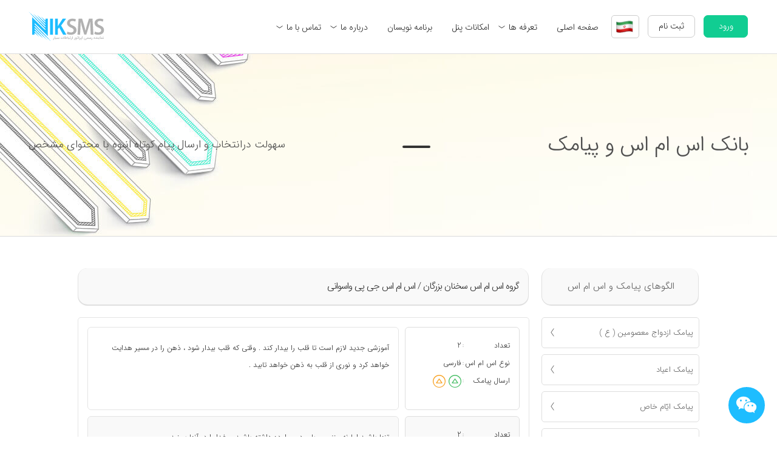

--- FILE ---
content_type: text/html; charset=utf-8
request_url: https://niksms.com/fa/main/sms-patterns/117/1347/%D8%A7%D9%84%DA%AF%D9%88%DB%8C-%D9%BE%DB%8C%D8%A7%D9%85%DA%A9/3
body_size: 21143
content:
<!DOCTYPE html><html dir="rtl" lang="fa" class="no-js" data-version="v229.90" data-debug="false"><head><!--<meta name="DC.type" scheme="DCMITYPE" content="http://purl.org/dc/dcmitype/Service">--><!--<meta name="DCTERMS.created" scheme="ISO8601" content="2012-12-30">--><meta charset="utf-8" /><meta name="viewport" content="width=device-width, initial-scale=1.0, maximum-scale=1.0, minimum-scale=1.0, user-scalable=no"><meta name="format-detection" content="telephone=no" /><meta name="description" content="&#1576;&#1575;&#1606;&#1705; &#1575;&#1587; &#1575;&#1605; &#1575;&#1587; &#1608; &#1662;&#1740;&#1575;&#1605; &#1705;&#1608;&#1578;&#1575;&#1607; &#1601;&#1608;&#1602; &#1575;&#1604;&#1593;&#1575;&#1583;&#1607; &#1608; &#1705;&#1575;&#1605;&#1604; &#1583;&#1585; &#1583;&#1587;&#1578;&#1607; &#1576;&#1606;&#1583;&#1740; &#1607;&#1575;&#1740; &#1605;&#1578;&#1601;&#1575;&#1608;&#1578; &#1575;&#1585;&#1575;&#1574;&#1607; &#1588;&#1583;&#1607; &#1578;&#1608;&#1587;&#1591; &#1606;&#1740;&#1705; &#1575;&#1587; &#1575;&#1605; &#1575;&#1587; - &#1575;&#1587; &#1575;&#1605; &#1575;&#1587; &#1587;&#1582;&#1606;&#1575;&#1606; &#1576;&#1586;&#1585;&#1711;&#1575;&#1606; - &#1575;&#1587; &#1575;&#1605; &#1575;&#1587; &#1580;&#1740; &#1662;&#1740; &#1608;&#1575;&#1587;&#1608;&#1575;&#1606;&#1740;"><meta name="keywords" content="&#1576;&#1575;&#1606;&#1705; &#1575;&#1587; &#1575;&#1605; &#1575;&#1587;, &#1606;&#1740;&#1705; &#1575;&#1587; &#1575;&#1605; &#1575;&#1587;, &#1575;&#1587; &#1575;&#1605; &#1575;&#1587;, &#1662;&#1740;&#1575;&#1605; &#1705;&#1608;&#1578;&#1575;&#1607;, &#1662;&#1740;&#1575;&#1605;&#1705;, &#1576;&#1575;&#1606;&#1705; &#1662;&#1740;&#1575;&#1605; &#1705;&#1608;&#1578;&#1575;&#1607;, &#1575;&#1587; &#1575;&#1605; &#1575;&#1587; &#1587;&#1582;&#1606;&#1575;&#1606; &#1576;&#1586;&#1585;&#1711;&#1575;&#1606;, &#1575;&#1587; &#1575;&#1605; &#1575;&#1587; &#1580;&#1740; &#1662;&#1740; &#1608;&#1575;&#1587;&#1608;&#1575;&#1606;&#1740;"><meta property="og:title" content="&#1606;&#1740;&#1705; &#1575;&#1587; &#1575;&#1605; &#1575;&#1587; | &#1576;&#1575;&#1606;&#1705; &#1575;&#1587; &#1575;&#1605; &#1575;&#1587; -&#1575;&#1587; &#1575;&#1605; &#1575;&#1587; &#1587;&#1582;&#1606;&#1575;&#1606; &#1576;&#1586;&#1585;&#1711;&#1575;&#1606; - &#1575;&#1587; &#1575;&#1605; &#1575;&#1587; &#1580;&#1740; &#1662;&#1740; &#1608;&#1575;&#1587;&#1608;&#1575;&#1606;&#1740;" /><meta property="og:image" content="https://niksms.com/frontend/dist/app_main/assets/images/NIKSMS-large-logo.jpg" /><meta property="og:site_name" content="&#1606;&#1740;&#1705; &#1575;&#1587; &#1575;&#1605; &#1575;&#1587;" /><meta property="og:description" content="&#1576;&#1575;&#1606;&#1705; &#1575;&#1587; &#1575;&#1605; &#1575;&#1587; &#1608; &#1662;&#1740;&#1575;&#1605; &#1705;&#1608;&#1578;&#1575;&#1607; &#1601;&#1608;&#1602; &#1575;&#1604;&#1593;&#1575;&#1583;&#1607; &#1608; &#1705;&#1575;&#1605;&#1604; &#1583;&#1585; &#1583;&#1587;&#1578;&#1607; &#1576;&#1606;&#1583;&#1740; &#1607;&#1575;&#1740; &#1605;&#1578;&#1601;&#1575;&#1608;&#1578; &#1575;&#1585;&#1575;&#1574;&#1607; &#1588;&#1583;&#1607; &#1578;&#1608;&#1587;&#1591; &#1606;&#1740;&#1705; &#1575;&#1587; &#1575;&#1605; &#1575;&#1587; - &#1575;&#1587; &#1575;&#1605; &#1575;&#1587; &#1587;&#1582;&#1606;&#1575;&#1606; &#1576;&#1586;&#1585;&#1711;&#1575;&#1606; - &#1575;&#1587; &#1575;&#1605; &#1575;&#1587; &#1580;&#1740; &#1662;&#1740; &#1608;&#1575;&#1587;&#1608;&#1575;&#1606;&#1740;" /><meta name="geo.region" content="IR-07" /><meta name="geo.placename" content="Tehran" /><meta name="geo.position" content="35.7775587;51.3697529" /><meta name="ICBM" content="35.7775587, 51.3697529" /><meta name="generator" content="https://niksms.com/fa/main" /><meta name="author" content="niksms" /><meta name="copyright" content="niksms" /><meta name="expires" content="never" /><meta name="document-type" content="Public" /><meta name="document-rating" content="General" /><meta name="classification" content="Consumer" /><meta name="rating" content="general" /><meta name="resource-type" content="document" /><meta name="robots" content="INDEX,FOLLOW" /><meta name="googlebot" content="index" /><meta name="revisit-after" content="1 Days" /><meta name="doc-class" content="Living Document" /><meta name="twitter:creator" content="https://twitter.com/niksmspanel/" /><meta name="DC.title" content="&#1662;&#1606;&#1604; &#1575;&#1587; &#1575;&#1605; &#1575;&#1587;"><meta name="DC.identifier" content="https://niksms.com/fa/main/"><meta name="DC.description" content="&#1662;&#1606;&#1604; &#1662;&#1740;&#1575;&#1605;&#1705;&#1740; &#1606;&#1740;&#1705; &#1575;&#1587; &#1575;&#1605; &#1575;&#1587; &#1585;&#1575; &#1705;&#1607; &#1662;&#1740;&#1588;&#1585;&#1601;&#1578;&#1607; &#1578;&#1585;&#1740;&#1606; &#1587;&#1575;&#1605;&#1575;&#1606;&#1607; &#1662;&#1740;&#1575;&#1605; &#1705;&#1608;&#1578;&#1575;&#1607; &#1608; &#1575;&#1585;&#1587;&#1575;&#1604; &#1662;&#1740;&#1575;&#1605;&#1705; &#1575;&#1606;&#1576;&#1608;&#1607; &#1578;&#1576;&#1604;&#1740;&#1594;&#1575;&#1578;&#1740; &#1583;&#1585; &#1705;&#1588;&#1608;&#1585; &#1575;&#1587;&#1578; &#1585;&#1575; &#1705;&#1575;&#1605;&#1604;&#1575; &#1585;&#1575;&#1740;&#1711;&#1575;&#1606; &#1578;&#1587;&#1578; &#1705;&#1606;&#1740;&#1583; &#1608; &#1587;&#1662;&#1587; &#1593;&#1590;&#1608;&#1740;&#1578; &#1582;&#1608;&#1583; &#1585;&#1575; &#1582;&#1585;&#1740;&#1583; &#1705;&#1606;&#1740;&#1583;"><meta name="DC.subject" content="&#1662;&#1740;&#1575;&#1605;&#1705;,&#1575;&#1585;&#1587;&#1575;&#1604; &#1662;&#1740;&#1575;&#1605; &#1705;&#1608;&#1578;&#1575;&#1607;,&#1587;&#1575;&#1605;&#1575;&#1606;&#1607; &#1662;&#1740;&#1575;&#1605; &#1705;&#1608;&#1578;&#1575;&#1607;,&#1662;&#1606;&#1604; &#1575;&#1585;&#1587;&#1575;&#1604; &#1575;&#1587; &#1575;&#1605; &#1575;&#1587;,&#1575;&#1585;&#1587;&#1575;&#1604; &#1662;&#1740;&#1575;&#1605;&#1705; &#1575;&#1606;&#1576;&#1608;&#1607;,&#1587;&#1575;&#1605;&#1575;&#1606;&#1607; &#1575;&#1585;&#1587;&#1575;&#1604; &#1662;&#1740;&#1575;&#1605;&#1705;"><meta name="DC.creator" content="https://niksms.com/fa/main/about-niksms"><meta name="DC.publisher" content="https://niksms.com/fa/main/about-niksms"><meta name="DC.license" content="https://niksms.com/fa/main/"><link rel="schema.DCTERMS" href="http://purl.org/dc/terms/" /><link rel="author" href="https://plus.google.com/+KeivanMirzaei" /><link rel="alternate" hreflang="fa" href="https://niksms.com/fa/main"><!--<link rel="schema.DC" href="http://purl.org/dc/elements/1.1/">--><link rel="apple-touch-icon" sizes="180x180" href="/favicon/apple-touch-icon.png?v=5"><link rel="icon" type="image/png" sizes="32x32" href="/favicon/favicon-32x32.png?v=5"><link rel="icon" type="image/png" sizes="16x16" href="/favicon/favicon-16x16.png?v=5"><link rel="manifest" href="/manifest.json?v=5"><link rel="mask-icon" href="/favicon/safari-pinned-tab.svg?v=5" color="#1ebdff"><link rel="shortcut icon" href="/favicon/favicon.ico?v=5"><meta name="apple-mobile-web-app-title" content="NIKSMS"><meta name="application-name" content="NIKSMS"><meta name="msapplication-TileColor" content="#f4f5f6"><meta name="theme-color" content="#4f5f6"><title>&#1606;&#1740;&#1705; &#1575;&#1587; &#1575;&#1605; &#1575;&#1587; | &#1576;&#1575;&#1606;&#1705; &#1575;&#1587; &#1575;&#1605; &#1575;&#1587; -&#1575;&#1587; &#1575;&#1605; &#1575;&#1587; &#1587;&#1582;&#1606;&#1575;&#1606; &#1576;&#1586;&#1585;&#1711;&#1575;&#1606; - &#1575;&#1587; &#1575;&#1605; &#1575;&#1587; &#1580;&#1740; &#1662;&#1740; &#1608;&#1575;&#1587;&#1608;&#1575;&#1606;&#1740;</title><style>body {margin: 0;}.first-load-mode {position: relative;max-height: 100vh;max-height: 100svh;overflow: hidden !important;height: 100vh !important;height: 100svh !important;display: flex;width: 100%;}.mainLoading-pure {text-align: center;width: 100%;display: flex;flex-flow: column;align-content: center;flex: 2;justify-content: center;align-items: center;}.mainLoading-pure.first-loading-on {height: 100%;position: absolute;z-index: 15003;background: #fff;top: 0}.mainLoading-pure .bar-loading, .mainLoading-pure .bar-loading:after, .mainLoading-pure .bar-loading:before {border-radius: 50%;width: 2.5em;height: 2.5em;animation: 1.8s ease-in-out infinite bblFadInOut}.mainLoading-pure .bar-loading {color: #ccc;font-size: 6px;position: relative;text-indent: -9999em;transform: translateZ(0);animation-delay: -.16s;top: -30px}.mainLoading-pure .bar-loading:after, .mainLoading-pure .bar-loading:before {content: '';position: absolute;top: 0}.mainLoading-pure .bar-loading:before {left: -3.5em;animation-delay: -.32s}.mainLoading-pure .bar-loading:after {left: 3.5em}.mainLoading-pure .text-loading {color: #888;overflow: hidden;font-family: sans-serif;font-size: 12px}[ng-cloak] {display: none;}@keyframes bblFadInOut {0%, 100%, 80% {box-shadow: 0 2.5em 0 -1.3em}40% {box-shadow: 0 2.5em 0 0}}</style><!-- ASSETS --><link href="/frontend/dist/shared/v229.90.loading-first.min.css" rel="stylesheet" /><link href="/frontend/dist/app_main/v229.90.fa.min.css" rel="stylesheet" /><link href="/frontend/dist/shared/v229.90.fa.min.css" rel="stylesheet" /><!-- Fonts--><link href="/frontend/dist/shared/v229.90.fontiran.min.css" rel="stylesheet" /><!-- Stylesheets --><!-- بررسی شود --><!-- Google Tag Manager --><script>(function(w,d,s,l,i){w[l]=w[l]||[];w[l].push({'gtm.start':new Date().getTime(),event:'gtm.js'});var f=d.getElementsByTagName(s)[0],j=d.createElement(s),dl=l!='dataLayer'?'&l='+l:'';j.async=true;j.src='https://www.googletagmanager.com/gtm.js?id='+i+dl;f.parentNode.insertBefore(j,f);})(window,document,'script','dataLayer','GTM-5JPZKHK');</script><!-- End Google Tag Manager --><!-- start social profiles (https://developers.google.com/structured-data/customize/social-profiles) --><script type="application/ld+json">{"@context" : "http://schema.org","@type" : "Organization","name" : "NIKSMS","url" : "https://niksms.com/","logo": "https://niksms.com/frontend/dist/shared/assets/images/logo.png","sameAs" : ["https://telegram.me/niksms","https://twitter.com/NIKSMSpanel","https://plus.google.com/b/116295808848329388434/+NiksmsService/posts","https://www.linkedin.com/company/niksms?trk=biz-companies-cym","https://instagram.com/niksms.ir","https://facebook.com/niksms.ir"]}</script><!-- end social profiles --> <!-- /ASSETS --><script src="/frontend/dist/vendor/v229.90.system.pack.js"></script></head><body browser-details class="cls- first-load-mode ctrl-smsBank action-Index"><div ng-hide="true" class="mainLoading-pure first-loading-on"><div class="bar-loading"> </div><div class="text-loading">&#1576;&#1575;&#1585;&#1711;&#1584;&#1575;&#1585;&#1740; . . . &#1705;&#1605;&#1578;&#1585; &#1575;&#1586; &#1670;&#1606;&#1583; &#1579;&#1575;&#1606;&#1740;&#1607;</div></div><!-- Google Tag Manager (noscript) --><noscript><iframe src="https://www.googletagmanager.com/ns.html?id=GTM-5JPZKHK"height="0" width="0" style="display:none;visibility:hidden"></iframe></noscript><!-- End Google Tag Manager (noscript) --> <div class="main" ng-controller="layoutCtrl" ng-cloak><div class="main_page nik-form" id="main_page"><div class="main-header header-box" ng-controller="headerCtrl"><div class="header-top"><div class="container"><div class="col-12"></div></div></div><header id="site-header" class="header fixed"><div class="container"><div class="col-12 menu-sec"><div class="col-3"><a href="/"><div class="logo-holder"></div></a></div><div class="col-9"><h1 ng-if="nikpos">&#1601;&#1593;&#1575;&#1604;&#1587;&#1575;&#1586;&#1740; &#1583;&#1587;&#1578;&#1711;&#1575;&#1607;</h1><div class="main-navigation animated" ng-if="!nikpos"><nav class="navbar navbar-default" role="navigation"><div class="container-fluid"><div id="navbar-collapse-1" class="collapse navbar-collapse"><ul class="nav navbar-nav" id="main-menu" ng-cloak><li class="dropdown register-btn-total"><div class="btn-group enter-btn"><a id="login-item" class="header-item" ng-click="vm.login()"><span class="label"> &#1608;&#1585;&#1608;&#1583;</span></a></div><div class="btn-group register-btn"><a href="/fa/main/register" class="header-item"><span class="label">&#1579;&#1576;&#1578; &#1606;&#1575;&#1605; </span></a></div><div class="btn-group dropdown flags" ng-cloak><a href="" ng-hide="vm.language == 'en'" class="header-avatar" ng-click="vm.flagClicked()" outside-click="vm.hideFlagList()"><div><div class="flag {{ vm.defaultFlag }}"></div></div><ul style="min-height:60px;" class="dropdown-menu dropdown-menu-right dropdown-animation user-drp" ng-class="{'show': vm.showFlagMenu}"><li><div class="flag iran" ng-click="vm.goToLang('fa')"></div></li><li><div class="flag uk" ng-click="vm.goToLang('en')"></div></li></ul></a></div></li> <li class="dropdown"><a href="/fa">&#1589;&#1601;&#1581;&#1607; &#1575;&#1589;&#1604;&#1740;</a></li><li class="dropdown"><a href="javascript:void(0)" class="dropdown-toggle" data-toggle="dropdown">&#1578;&#1593;&#1585;&#1601;&#1607; &#1607;&#1575;<i class="nc-icon nc-main-ctrl-down"></i></a><ul class="dropdown-menu about-us"><li><a href="/fa/main/sms-price" target="_self"><div class="header-icon"><i class="nc-icon nc-main-mobile-card"></i></div><div class="title-head">&#1578;&#1593;&#1585;&#1601;&#1607; &#1575;&#1585;&#1587;&#1575;&#1604; &#1662;&#1740;&#1575;&#1605;&#1705; &#1608; &#1593;&#1590;&#1608;&#1740;&#1578;</div></a></li><li><a href="/fa/main/dedicated-sms-number" target="_self"><div class="header-icon"><i class="nc-icon nc-main-road"></i></div><div class="title-head">&#1578;&#1593;&#1585;&#1601;&#1607; &#1588;&#1605;&#1575;&#1585;&#1607; &#1575;&#1582;&#1578;&#1589;&#1575;&#1589;&#1740;</div><div class="content-description">&#1575;&#1582;&#1578;&#1740;&#1575;&#1585;&#1740;</div></a></li></ul></li><li class="dropdown mega-menu"><a href="/fa/main/sms-panel-features">&#1575;&#1605;&#1705;&#1575;&#1606;&#1575;&#1578; &#1662;&#1606;&#1604;</a></li><li class="dropdown"><a href="/fa/api-sms" target="_blank">&#1576;&#1585;&#1606;&#1575;&#1605;&#1607; &#1606;&#1608;&#1740;&#1587;&#1575;&#1606;</a></li><li class="dropdown"><a href="javascript:void(0)" class="dropdown-toggle" data-toggle="dropdown">&#1583;&#1585;&#1576;&#1575;&#1585;&#1607; &#1605;&#1575;<i class="nc-icon nc-main-ctrl-down"></i></a><ul class="dropdown-menu tariifs"><li><a href="/fa/main/about-niksms" target="_self"><div class="header-icon"><i class="nc-icon nc-main-shape-star-2"></i></div><div class="title-head">&#1583;&#1585;&#1576;&#1575;&#1585;&#1607; &#1606;&#1740;&#1705; &#1575;&#1587; &#1575;&#1605; &#1575;&#1587;</div><div class="content-description">&#1583;&#1604;&#1740;&#1604; &#1575;&#1593;&#1578;&#1605;&#1575;&#1583; &#1576;&#1607; &#1605;&#1575; !</div></a></li><li><a href="/fa/main/niksms-customers" target="_self"><div class="header-icon"><i class="nc-icon nc-main-users-wm"></i></div><div class="title-head">&#1576;&#1585;&#1582;&#1740; &#1575;&#1586; &#1605;&#1588;&#1578;&#1585;&#1740;&#1575;&#1606;</div><div class="content-description">&#1570;&#1606;&#1607;&#1575;&#1740;&#1740; &#1705;&#1607; &#1575;&#1593;&#1578;&#1605;&#1575;&#1583; &#1705;&#1585;&#1583;&#1606;&#1583;!</div></a></li><li><a href="/fa/main/customers-feedback" target="_self"><div class="header-icon"><i class="nc-icon nc-main-f-comment"></i></div><div class="title-head">&#1606;&#1592;&#1585;&#1575;&#1578; &#1705;&#1575;&#1585;&#1576;&#1585;&#1575;&#1606;</div><div class="content-description">&#1606;&#1578;&#1740;&#1580;&#1607; &#1575;&#1740;&#1606; &#1575;&#1593;&#1578;&#1605;&#1575;&#1583; !</div></a></li></ul></li><li class="dropdown"><a href="javascript:void(0)" class="dropdown-toggle" data-toggle="dropdown">&#1578;&#1605;&#1575;&#1587; &#1576;&#1575; &#1605;&#1575;<i class="nc-icon nc-main-ctrl-down"></i></a><ul class="dropdown-menu contact-us"><li><a href="/fa/main/contact-niksms" target="_self"><div class="header-icon"><i class="nc-icon nc-main-phone-call"></i></div><div class="title-head">&#1578;&#1605;&#1575;&#1587; &#1576;&#1575; &#1605;&#1575;</div></a></li><li><a href="/fa/main/faq-niksms" target="_self"><div class="header-icon"><i class="nc-icon nc-main-b-comment-3"></i></div><div class="title-head">&#1587;&#1608;&#1575;&#1604;&#1575;&#1578; &#1605;&#1578;&#1583;&#1575;&#1608;&#1604;</div><div class="content-description">&#1581;&#1578;&#1605;&#1575; &#1662;&#1575;&#1587;&#1582; &#1582;&#1608;&#1583; &#1585;&#1575; &#1605;&#1740; &#1740;&#1575;&#1576;&#1740;&#1583;!</div></a></li></ul></li></ul></div></div></nav></div></div></div><div class="col-12 mobile-menu-sec"><div class="col-6" ng-if="nikpos"><h1>&#1601;&#1593;&#1575;&#1604;&#1587;&#1575;&#1586;&#1740; &#1583;&#1587;&#1578;&#1711;&#1575;&#1607;</h1></div><div class="col-6" ng-if="!nikpos"><a href="#mob-menu" class="op-men" id="toggle-btn"><span></span><span></span><span></span></a><a href="/fa" class="home-btn"><i class="nc-icon nc-main-home"></i></a><div class="btn-group enter-btn"><a id="login-item" class="header-item" ng-click="vm.login()">&#1608;&#1585;&#1608;&#1583;</a></div><div class="btn-group register-btn" ng-if="!nikpos"><a href="/fa/main/register" class="header-item">&#1579;&#1576;&#1578; &#1606;&#1575;&#1605; </a></div><nav id="mob-menu" class="hidemenu"><ul><li><a href="javascript:void(0)" class="header-avatar"><div><div class="flag iran"></div></div></a><ul><li><a href="/fa/main/"><div class="flag iran"></div></a></li><li><a href="/en/main/"> <div class="flag uk"></div></a></li></ul></li><li><a href="/fa">&#1589;&#1601;&#1581;&#1607; &#1575;&#1589;&#1604;&#1740;</a></li><li><a href="javascript:void(0)">&#1578;&#1593;&#1585;&#1601;&#1607; &#1607;&#1575;</a><ul><li><a href="/fa/main/sms-price">&#1578;&#1593;&#1585;&#1601;&#1607; &#1575;&#1585;&#1587;&#1575;&#1604; &#1662;&#1740;&#1575;&#1605;&#1705; &#1608; &#1593;&#1590;&#1608;&#1740;&#1578;</a></li><li><a href="/fa/main/dedicated-sms-number">&#1578;&#1593;&#1585;&#1601;&#1607; &#1588;&#1605;&#1575;&#1585;&#1607; &#1575;&#1582;&#1578;&#1589;&#1575;&#1589;&#1740;</a></li></ul></li><li><a href="/fa/main/sms-panel-features">&#1575;&#1605;&#1705;&#1575;&#1606;&#1575;&#1578; &#1662;&#1606;&#1604;</a></li><li><a href="/fa/api-sms">&#1576;&#1585;&#1606;&#1575;&#1605;&#1607; &#1606;&#1608;&#1740;&#1587;&#1575;&#1606;</a></li><li><a href="javascript:void(0)">&#1583;&#1585;&#1576;&#1575;&#1585;&#1607; &#1605;&#1575;</a><ul><li><a href="/fa/main/about-niksms">&#1583;&#1585;&#1576;&#1575;&#1585;&#1607; &#1606;&#1740;&#1705; &#1575;&#1587; &#1575;&#1605; &#1575;&#1587;</a></li><li><a href="/fa/main/niksms-customers">&#1576;&#1585;&#1582;&#1740; &#1575;&#1586; &#1605;&#1588;&#1578;&#1585;&#1740;&#1575;&#1606;</a></li><li><a href="/fa/main/customers-feedback">&#1606;&#1592;&#1585;&#1575;&#1578; &#1705;&#1575;&#1585;&#1576;&#1585;&#1575;&#1606;</a></li></ul></li><li><a href="javascript:void(0)">&#1578;&#1605;&#1575;&#1587; &#1576;&#1575; &#1605;&#1575;</a><ul><li><a href="/fa/main/contact-niksms">&#1578;&#1605;&#1575;&#1587; &#1576;&#1575; &#1605;&#1575;</a></li><li><a href="/fa/main/faq-niksms">&#1587;&#1608;&#1575;&#1604;&#1575;&#1578; &#1605;&#1578;&#1583;&#1575;&#1608;&#1604;</a></li></ul></li></ul></nav></div><div class="col-3"><a href="/"><div class="logo-holder"></div></a></div></div></div></header><div class="sms-bank top-slider pages"><div class="container"><h1 class="esp">{{::'controllers.mainSite.MainSmsBankBanner1' | translate}}</h1><div class="separator-2"></div><p>{{::'controllers.mainSite.MainSmsBankBanner2' | translate}}</p></div></div></div><div class="inner-main"><div class="sms-bank margin-pages size-pages" ng-controller="smsBankCtrl" ng-init="vm.smsPatternTypeId='&#1575;&#1604;&#1711;&#1608;&#1740;-&#1662;&#1740;&#1575;&#1605;&#1705;';vm.subGroupId='1347';vm.groupId='117'"><div class="col-12 web-sms-bank-menu"><div class="bank-sms-menu"><ul><li class="header"><a href="/fa/main/sms-patterns"><h2>{{::'controllers.mainSite.SmsBankNikSmsPatern' | translate}}</h2></a></li><li ng-repeat="item in vm.categoryOptions" ng-class="{'active-sec':item.openSubGroup}"><a href="javascript:void(0)" ng-click="vm.checkOpenGroup(item)"><h2>{{item.title}}</h2><i class="nc-icon nc-main-ctrl-down" ng-click="vm.checkOpenGroup(item)" ng-show="item.openSubGroup"></i><i class="nc-icon nc-main-ctrl-left" ng-click="vm.checkOpenGroup(item)" ng-hide="item.openSubGroup"></i></a><ul ng-show="item.openSubGroup"><li ng-repeat="subItem in vm.subGroupOptions | filter:{parentId: item.id}" ng-if="subItem.parentId == item.id"><a ng-if="subItem.id.toString() != vm.subGroupId" ng-href="/fa/main/sms-patterns/{{item.id}}/{{subItem.id}}/{{vm.smsType}}/1"><h3>{{subItem.title}}</h3></a><a ng-if="subItem.id.toString() == vm.subGroupId" href="javascript:void(0)" class="active"><h3>{{subItem.title}}</h3></a></li></ul></li></ul><a href="{{::'controllers.mainSite.linkApiStartGiude' | translate}}" class="bottom-sec"></a></div><div class="inner-content"><div class="user-comments"><div class="col-12"><div class="comment-header"><h3>{{::'controllers.mainSite.Group1' | translate}}&#1575;&#1587; &#1575;&#1605; &#1575;&#1587; &#1587;&#1582;&#1606;&#1575;&#1606; &#1576;&#1586;&#1585;&#1711;&#1575;&#1606; / &#1575;&#1587; &#1575;&#1605; &#1575;&#1587; &#1580;&#1740; &#1662;&#1740; &#1608;&#1575;&#1587;&#1608;&#1575;&#1606;&#1740;</h3><nav><ul class="pagination"><li><a href="/fa/main/sms-patterns/&#1575;&#1587; &#1575;&#1605; &#1575;&#1587;-&#1587;&#1582;&#1606;&#1575;&#1606;-&#1576;&#1586;&#1585;&#1711;&#1575;&#1606;/1347/&#1575;&#1604;&#1711;&#1608;&#1740;-&#1662;&#1740;&#1575;&#1605;&#1705;/2" rel="prev" aria-label="Previous"><span aria-hidden="true">&raquo;</span></a></li><li><a href="/fa/main/sms-patterns/&#1575;&#1587; &#1575;&#1605; &#1575;&#1587;-&#1587;&#1582;&#1606;&#1575;&#1606;-&#1576;&#1586;&#1585;&#1711;&#1575;&#1606;/1347/&#1575;&#1604;&#1711;&#1608;&#1740;-&#1662;&#1740;&#1575;&#1605;&#1705;/1">1</a></li><li><a href="/fa/main/sms-patterns/&#1575;&#1587; &#1575;&#1605; &#1575;&#1587;-&#1587;&#1582;&#1606;&#1575;&#1606;-&#1576;&#1586;&#1585;&#1711;&#1575;&#1606;/1347/&#1575;&#1604;&#1711;&#1608;&#1740;-&#1662;&#1740;&#1575;&#1605;&#1705;/2">2</a></li><li><a href="#" class="active">3</a></li><li><a href="/fa/main/sms-patterns/&#1575;&#1587; &#1575;&#1605; &#1575;&#1587;-&#1587;&#1582;&#1606;&#1575;&#1606;-&#1576;&#1586;&#1585;&#1711;&#1575;&#1606;/1347/&#1575;&#1604;&#1711;&#1608;&#1740;-&#1662;&#1740;&#1575;&#1605;&#1705;/4">4</a></li><li><a href="/fa/main/sms-patterns/&#1575;&#1587; &#1575;&#1605; &#1575;&#1587;-&#1587;&#1582;&#1606;&#1575;&#1606;-&#1576;&#1586;&#1585;&#1711;&#1575;&#1606;/1347/&#1575;&#1604;&#1711;&#1608;&#1740;-&#1662;&#1740;&#1575;&#1605;&#1705;/5">5</a></li><li><a href="/fa/main/sms-patterns/&#1575;&#1587; &#1575;&#1605; &#1575;&#1587;-&#1587;&#1582;&#1606;&#1575;&#1606;-&#1576;&#1586;&#1585;&#1711;&#1575;&#1606;/1347/&#1575;&#1604;&#1711;&#1608;&#1740;-&#1662;&#1740;&#1575;&#1605;&#1705;/4" rel="next" aria-label="Next"><span aria-hidden="true">&laquo;</span></a></li></ul></nav></div><div class="item"><script type="text/javascript">window.smsPatternItems = [{"id":124535,"title":"جی پی واسوانی","body":"آموزشی جدید لازم است تا قلب را بیدار کند . وقتی که قلب بیدار شود ، ذهن را در مسیر هدایت خواهد کرد و نوری از قلب به ذهن خواهد تابید .","createDate":"1394/07/18","messageCount":2,"messageType":2,"groupId":0,"createDateGeorgian":"\/Date(1444468104660)\/","smsBankType":1,"messageTypeStr":"فارسی"},{"id":124534,"title":"جی پی واسوانی","body":"تنها باشید اما نه منزوی . با مردم مراوده داشته باشید و خدا را در آنها ببینید .","createDate":"1394/07/18","messageCount":2,"messageType":2,"groupId":0,"createDateGeorgian":"\/Date(1444468089850)\/","smsBankType":1,"messageTypeStr":"فارسی"},{"id":124533,"title":"جی پی واسوانی","body":"با زندگی بیامیزید . به رنجیدگان یاری رسانید . به همه عشق بورزید . آنگاه خودتان ، تقدیر ، راز زندگی و خدا را خواهید شناخت .","createDate":"1394/07/18","messageCount":2,"messageType":2,"groupId":0,"createDateGeorgian":"\/Date(1444468069446)\/","smsBankType":1,"messageTypeStr":"فارسی"},{"id":124532,"title":"جی پی واسوانی","body":"زمین و آسمان شاید روزی ناپدید شوند اما حقیقت یا عشق فناناپذیر است . به آنچه فناناپذیر است بپیوندید .","createDate":"1394/07/18","messageCount":2,"messageType":2,"groupId":0,"createDateGeorgian":"\/Date(1444468055846)\/","smsBankType":1,"messageTypeStr":"فارسی"},{"id":124531,"title":"جی پی واسوانی","body":"مراقب باشید انچه می بخشید چون رازی در قلبتان پنهان بماند .","createDate":"1394/07/18","messageCount":1,"messageType":2,"groupId":0,"createDateGeorgian":"\/Date(1444468043193)\/","smsBankType":1,"messageTypeStr":"فارسی"},{"id":124529,"title":"جی پی واسوانی","body":"خدای نور و زندگی ! هر روز مرا از عشقت لبریز کن تا از بگذرم و به رنجیدگان برسم . دعاها و اشکهایم را برایت می آورم . خودم را به تو تقدیم میکنم .","createDate":"1394/07/18","messageCount":3,"messageType":2,"groupId":0,"createDateGeorgian":"\/Date(1444468028536)\/","smsBankType":1,"messageTypeStr":"فارسی"},{"id":124528,"title":"جی پی واسوانی","body":"یکی از مهمترین گام های رسیدن به خدا ، عشق و یاری به فقر است .","createDate":"1394/07/18","messageCount":1,"messageType":2,"groupId":0,"createDateGeorgian":"\/Date(1444468013990)\/","smsBankType":1,"messageTypeStr":"فارسی"},{"id":124526,"title":"جی پی واسوانی","body":"شادی را هیچ پیامبر و قدیسی نمیتواند به تو ارزانی دارد . تو باید خود این ثروت را کسب کنی .","createDate":"1394/07/18","messageCount":2,"messageType":2,"groupId":0,"createDateGeorgian":"\/Date(1444468000256)\/","smsBankType":1,"messageTypeStr":"فارسی"},{"id":124524,"title":"جی پی واسوانی","body":"هر رنجی در خدمت تکامل است .","createDate":"1394/07/18","messageCount":1,"messageType":2,"groupId":0,"createDateGeorgian":"\/Date(1444467984510)\/","smsBankType":1,"messageTypeStr":"فارسی"},{"id":124523,"title":"جی پی واسوانی","body":"بهترین لحظات زندگی ، اوقاتی است که احساس می کنیم عشق را به دیگران منتقل می کنیم و پیام و حضور خدا را برای دیگران قابل لمس می سازیم .","createDate":"1394/07/18","messageCount":2,"messageType":2,"groupId":0,"createDateGeorgian":"\/Date(1444467961376)\/","smsBankType":1,"messageTypeStr":"فارسی"},{"id":124522,"title":"جی پی واسوانی","body":"بیدار شو . قوی باش . کارهای زیادی هست که باید انجام بدهیم . بارهای زیادی هست که باید بر دوش بکشیم . قوی باش ، خوب بجنگ و پیروز شو .","createDate":"1394/07/18","messageCount":2,"messageType":2,"groupId":0,"createDateGeorgian":"\/Date(1444467947526)\/","smsBankType":1,"messageTypeStr":"فارسی"},{"id":124521,"title":"جی پی واسوانی","body":"پربارترین گنج ، قلبی عاشق است که با همه در آرامش است .","createDate":"1394/07/18","messageCount":1,"messageType":2,"groupId":0,"createDateGeorgian":"\/Date(1444467932203)\/","smsBankType":1,"messageTypeStr":"فارسی"},{"id":124520,"title":"جی پی واسوانی","body":"زندگی هدیه خداوند به ماست و ” شیوه زندگی ” ما ، هدیه ما به خداوند .","createDate":"1394/07/18","messageCount":1,"messageType":2,"groupId":0,"createDateGeorgian":"\/Date(1444467918876)\/","smsBankType":1,"messageTypeStr":"فارسی"},{"id":124519,"title":"جی پی واسوانی","body":"تو آن چیزی خواهی شد که به آن می اندیشی و عمل میکنی .","createDate":"1394/07/18","messageCount":1,"messageType":2,"groupId":0,"createDateGeorgian":"\/Date(1444467892916)\/","smsBankType":1,"messageTypeStr":"فارسی"},{"id":7275,"title":"جی پی واسوانی","body":"پربارترین گنج ، قلبی عاشق است که با همه در آرامش است .","createDate":"1394/03/03","messageCount":1,"messageType":2,"groupId":0,"createDateGeorgian":"\/Date(1432458608633)\/","smsBankType":1,"messageTypeStr":"فارسی"},{"id":7274,"title":"جی پی واسوانی","body":"بزرگترین شکست از دست دادن ایمان است . متبرک کسی است که علی رغم همه \nرویدادها قلب خود را بسوی خدا می گیرد و می گوید : به توتوکل میکم","createDate":"1394/03/03","messageCount":2,"messageType":2,"groupId":0,"createDateGeorgian":"\/Date(1432458591006)\/","smsBankType":1,"messageTypeStr":"فارسی"}];</script><div class="{{1%2 == 0 ? 'comment-sec even' : 'comment-sec'}}"><div class="r-sec"><div class="col-12"><h4>{{::'controllers.mainSite.SmsCount' | translate}}</h4><span class="colon_span2">:</span><label class="label">2</label></div><div class="col-12"><h4>{{::'controllers.mainSite.SmsType' | translate}}</h4><span class="colon_span2">:</span><label class="label">&#1601;&#1575;&#1585;&#1587;&#1740;</label></div><div class="col-12"><h4>{{::'controllers.mainSite.SendSms' | translate}}</h4><span class="colon_span2">:</span><label class="label"><i class="nc-icon nc-main-frame-c-caret-up" nik-tip tip-translate="controllers.mainSite.SmsBankGroupSend" tip-position="bottom center" tip-position-at="top center" ng-click="vm.showLogin('groupSms')"></i></label><label class="label"><i class="nc-icon nc-main-frame-c-caret-up status2" nik-tip tip-translate="controllers.mainSite.PostRegional" tip-position="bottom center" tip-position-at="top center" ng-click="vm.showLogin('sendByZone')"></i></label></div></div><div class="comment-text"><p>&#1570;&#1605;&#1608;&#1586;&#1588;&#1740; &#1580;&#1583;&#1740;&#1583; &#1604;&#1575;&#1586;&#1605; &#1575;&#1587;&#1578; &#1578;&#1575; &#1602;&#1604;&#1576; &#1585;&#1575; &#1576;&#1740;&#1583;&#1575;&#1585; &#1705;&#1606;&#1583; . &#1608;&#1602;&#1578;&#1740; &#1705;&#1607; &#1602;&#1604;&#1576; &#1576;&#1740;&#1583;&#1575;&#1585; &#1588;&#1608;&#1583; &#1548; &#1584;&#1607;&#1606; &#1585;&#1575; &#1583;&#1585; &#1605;&#1587;&#1740;&#1585; &#1607;&#1583;&#1575;&#1740;&#1578; &#1582;&#1608;&#1575;&#1607;&#1583; &#1705;&#1585;&#1583; &#1608; &#1606;&#1608;&#1585;&#1740; &#1575;&#1586; &#1602;&#1604;&#1576; &#1576;&#1607; &#1584;&#1607;&#1606; &#1582;&#1608;&#1575;&#1607;&#1583; &#1578;&#1575;&#1576;&#1740;&#1583; .</p></div></div><div class="{{2%2 == 0 ? 'comment-sec even' : 'comment-sec'}}"><div class="r-sec"><div class="col-12"><h4>{{::'controllers.mainSite.SmsCount' | translate}}</h4><span class="colon_span2">:</span><label class="label">2</label></div><div class="col-12"><h4>{{::'controllers.mainSite.SmsType' | translate}}</h4><span class="colon_span2">:</span><label class="label">&#1601;&#1575;&#1585;&#1587;&#1740;</label></div><div class="col-12"><h4>{{::'controllers.mainSite.SendSms' | translate}}</h4><span class="colon_span2">:</span><label class="label"><i class="nc-icon nc-main-frame-c-caret-up" nik-tip tip-translate="controllers.mainSite.SmsBankGroupSend" tip-position="bottom center" tip-position-at="top center" ng-click="vm.showLogin('groupSms')"></i></label><label class="label">
<i class="nc-icon nc-main-frame-c-caret-up status2" nik-tip tip-translate="controllers.mainSite.PostRegional" tip-position="bottom center" tip-position-at="top center" ng-click="vm.showLogin('sendByZone')"></i></label></div></div><div class="comment-text"><p>&#1578;&#1606;&#1607;&#1575; &#1576;&#1575;&#1588;&#1740;&#1583; &#1575;&#1605;&#1575; &#1606;&#1607; &#1605;&#1606;&#1586;&#1608;&#1740; . &#1576;&#1575; &#1605;&#1585;&#1583;&#1605; &#1605;&#1585;&#1575;&#1608;&#1583;&#1607; &#1583;&#1575;&#1588;&#1578;&#1607; &#1576;&#1575;&#1588;&#1740;&#1583; &#1608; &#1582;&#1583;&#1575; &#1585;&#1575; &#1583;&#1585; &#1570;&#1606;&#1607;&#1575; &#1576;&#1576;&#1740;&#1606;&#1740;&#1583; .</p></div></div><div class="{{3%2 == 0 ? 'comment-sec even' : 'comment-sec'}}"><div class="r-sec"><div class="col-12"><h4>{{::'controllers.mainSite.SmsCount' | translate}}</h4><span class="colon_span2">:</span><label class="label">2</label></div><div class="col-12"><h4>{{::'controllers.mainSite.SmsType' | translate}}</h4><span class="colon_span2">:</span><label class="label">&#1601;&#1575;&#1585;&#1587;&#1740;</label></div><div class="col-12"><h4>{{::'controllers.mainSite.SendSms' | translate}}</h4><span class="colon_span2">:</span><label class="label"><i class="nc-icon nc-main-frame-c-caret-up" nik-tip tip-translate="controllers.mainSite.SmsBankGroupSend" tip-position="bottom center" tip-position-at="top center" ng-click="vm.showLogin('groupSms')"></i></label><label class="label"><i class="nc-icon nc-main-frame-c-caret-up status2" nik-tip tip-translate="controllers.mainSite.PostRegional" tip-position="bottom center" tip-position-at="top center" ng-click="vm.showLogin('sendByZone')"></i></label></div></div><div class="comment-text"><p>&#1576;&#1575; &#1586;&#1606;&#1583;&#1711;&#1740; &#1576;&#1740;&#1575;&#1605;&#1740;&#1586;&#1740;&#1583; . &#1576;&#1607; &#1585;&#1606;&#1580;&#1740;&#1583;&#1711;&#1575;&#1606; &#1740;&#1575;&#1585;&#1740; &#1585;&#1587;&#1575;&#1606;&#1740;&#1583; . &#1576;&#1607; &#1607;&#1605;&#1607; &#1593;&#1588;&#1602; &#1576;&#1608;&#1585;&#1586;&#1740;&#1583; . &#1570;&#1606;&#1711;&#1575;&#1607; &#1582;&#1608;&#1583;&#1578;&#1575;&#1606; &#1548;&#160;&#1578;&#1602;&#1583;&#1740;&#1585;&#160;&#1548; &#1585;&#1575;&#1586; &#1586;&#1606;&#1583;&#1711;&#1740; &#1608; &#1582;&#1583;&#1575; &#1585;&#1575; &#1582;&#1608;&#1575;&#1607;&#1740;&#1583; &#1588;&#1606;&#1575;&#1582;&#1578; .</p></div></div><div class="{{4%2 == 0 ? 'comment-sec even' : 'comment-sec'}}"><div class="r-sec"><div class="col-12"><h4>{{::'controllers.mainSite.SmsCount' | translate}}</h4><span class="colon_span2">:</span><label class="label">2</label></div><div class="col-12"><h4>{{::'controllers.mainSite.SmsType' | translate}}</h4><span class="colon_span2">:</span><label class="label">&#1601;&#1575;&#1585;&#1587;&#1740;</label></div><div class="col-12"><h4>{{::'controllers.mainSite.SendSms' | translate}}</h4><span class="colon_span2">:</span><label class="label"><i class="nc-icon nc-main-frame-c-caret-up" nik-tip tip-translate="controllers.mainSite.SmsBankGroupSend" tip-position="bottom center" tip-position-at="top center" ng-click="vm.showLogin('groupSms')"></i></label><label class="label"><i class="nc-icon nc-main-frame-c-caret-up status2" nik-tip tip-translate="controllers.mainSite.PostRegional" tip-position="bottom center" tip-position-at="top center" ng-click="vm.showLogin('sendByZone')"></i></label></div></div><div class="comment-text"><p>&#1586;&#1605;&#1740;&#1606; &#1608; &#1570;&#1587;&#1605;&#1575;&#1606; &#1588;&#1575;&#1740;&#1583; &#1585;&#1608;&#1586;&#1740; &#1606;&#1575;&#1662;&#1583;&#1740;&#1583; &#1588;&#1608;&#1606;&#1583; &#1575;&#1605;&#1575; &#1581;&#1602;&#1740;&#1602;&#1578; &#1740;&#1575; &#1593;&#1588;&#1602; &#1601;&#1606;&#1575;&#1606;&#1575;&#1662;&#1584;&#1740;&#1585; &#1575;&#1587;&#1578; . &#1576;&#1607; &#1570;&#1606;&#1670;&#1607; &#1601;&#1606;&#1575;&#1606;&#1575;&#1662;&#1584;&#1740;&#1585; &#1575;&#1587;&#1578; &#1576;&#1662;&#1740;&#1608;&#1606;&#1583;&#1740;&#1583; .</p></div></div><div class="{{5%2 == 0 ? 'comment-sec even' : 'comment-sec'}}"><div class="r-sec"><div class="col-12"><h4>{{::'controllers.mainSite.SmsCount' | translate}}</h4><span class="colon_span2">:</span><label class="label">1</label></div><div class="col-12"><h4>{{::'controllers.mainSite.SmsType' | translate}}</h4><span class="colon_span2">:</span><label class="label">&#1601;&#1575;&#1585;&#1587;&#1740;</label></div><div class="col-12"><h4>{{::'controllers.mainSite.SendSms' | translate}}</h4><span class="colon_span2">:</span><label class="label"><i class="nc-icon nc-main-frame-c-caret-up" nik-tip tip-translate="controllers.mainSite.SmsBankGroupSend" tip-position="bottom center" tip-position-at="top center" ng-click="vm.showLogin('groupSms')"></i></label><label class="label"><i class="nc-icon nc-main-frame-c-caret-up status2" nik-tip tip-translate="controllers.mainSite.PostRegional" tip-position="bottom center" tip-position-at="top center" ng-click="vm.showLogin('sendByZone')"></i></label></div></div><div class="comment-text"><p>&#1605;&#1585;&#1575;&#1602;&#1576; &#1576;&#1575;&#1588;&#1740;&#1583; &#1575;&#1606;&#1670;&#1607; &#1605;&#1740; &#1576;&#1582;&#1588;&#1740;&#1583; &#1670;&#1608;&#1606; &#1585;&#1575;&#1586;&#1740; &#1583;&#1585; &#1602;&#1604;&#1576;&#1578;&#1575;&#1606; &#1662;&#1606;&#1607;&#1575;&#1606; &#1576;&#1605;&#1575;&#1606;&#1583; .</p></div></div><div class="{{6%2 == 0 ? 'comment-sec even' : 'comment-sec'}}"><div class="r-sec"><div class="col-12"><h4>{{::'controllers.mainSite.SmsCount' | translate}}</h4><span class="colon_span2">:</span><label class="label">3</label></div><div class="col-12"><h4>{{::'controllers.mainSite.SmsType' | translate}}</h4><span class="colon_span2">:</span><label class="label">&#1601;&#1575;&#1585;&#1587;&#1740;</label></div><div class="col-12"><h4>{{::'controllers.mainSite.SendSms' | translate}}</h4><span class="colon_span2">:</span><label class="label"><i class="nc-icon nc-main-frame-c-caret-up" nik-tip tip-translate="controllers.mainSite.SmsBankGroupSend" tip-position="bottom center" tip-position-at="top center" ng-click="vm.showLogin('groupSms')"></i></label><label class="label"><i class="nc-icon nc-main-frame-c-caret-up status2" nik-tip tip-translate="controllers.mainSite.PostRegional" tip-position="bottom center" tip-position-at="top center" ng-click="vm.showLogin('sendByZone')"></i></label></div></div><div class="comment-text"><p>&#1582;&#1583;&#1575;&#1740; &#1606;&#1608;&#1585; &#1608; &#1586;&#1606;&#1583;&#1711;&#1740; ! &#1607;&#1585;&#160;&#1585;&#1608;&#1586;&#160;&#1605;&#1585;&#1575; &#1575;&#1586; &#1593;&#1588;&#1602;&#1578; &#1604;&#1576;&#1585;&#1740;&#1586; &#1705;&#1606; &#1578;&#1575; &#1575;&#1586; &#1576;&#1711;&#1584;&#1585;&#1605; &#1608; &#1576;&#1607; &#1585;&#1606;&#1580;&#1740;&#1583;&#1711;&#1575;&#1606; &#1576;&#1585;&#1587;&#1605; . &#1583;&#1593;&#1575;&#1607;&#1575; &#1608; &#1575;&#1588;&#1705;&#1607;&#1575;&#1740;&#1605; &#1585;&#1575; &#1576;&#1585;&#1575;&#1740;&#1578; &#1605;&#1740; &#1570;&#1608;&#1585;&#1605; . &#1582;&#1608;&#1583;&#1605; &#1585;&#1575; &#1576;&#1607; &#1578;&#1608; &#1578;&#1602;&#1583;&#1740;&#1605; &#1605;&#1740;&#1705;&#1606;&#1605; .</p></div></div><div class="{{7%2 == 0 ? 'comment-sec even' : 'comment-sec'}}"><div class="r-sec"><div class="col-12"><h4>{{::'controllers.mainSite.SmsCount' | translate}}</h4><span class="colon_span2">:</span><label class="label">1</label></div><div class="col-12"><h4>{{::'controllers.mainSite.SmsType' | translate}}</h4><span class="colon_span2">:</span><label class="label">&#1601;&#1575;&#1585;&#1587;&#1740;</label></div><div class="col-12"><h4>{{::'controllers.mainSite.SendSms' | translate}}</h4><span class="colon_span2">:</span><label class="label"><i class="nc-icon nc-main-frame-c-caret-up" nik-tip tip-translate="controllers.mainSite.SmsBankGroupSend" tip-position="bottom center" tip-position-at="top center" ng-click="vm.showLogin('groupSms')"></i></label><label class="label"><i class="nc-icon nc-main-frame-c-caret-up status2" nik-tip tip-translate="controllers.mainSite.PostRegional" tip-position="bottom center" tip-position-at="top center" ng-click="vm.showLogin('sendByZone')"></i></label></div></div><div class="comment-text"><p>&#1740;&#1705;&#1740; &#1575;&#1586; &#1605;&#1607;&#1605;&#1578;&#1585;&#1740;&#1606; &#1711;&#1575;&#1605; &#1607;&#1575;&#1740; &#1585;&#1587;&#1740;&#1583;&#1606; &#1576;&#1607; &#1582;&#1583;&#1575; &#1548; &#1593;&#1588;&#1602; &#1608; &#1740;&#1575;&#1585;&#1740; &#1576;&#1607; &#1601;&#1602;&#1585; &#1575;&#1587;&#1578; .</p></div></div><div class="{{8%2 == 0 ? 'comment-sec even' : 'comment-sec'}}"><div class="r-sec"><div class="col-12"> <h4>{{::'controllers.mainSite.SmsCount' | translate}}</h4><span class="colon_span2">:</span><label class="label">2</label></div><div class="col-12"><h4>{{::'controllers.mainSite.SmsType' | translate}}</h4><span class="colon_span2">:</span><label class="label">&#1601;&#1575;&#1585;&#1587;&#1740;</label></div><div class="col-12"><h4>{{::'controllers.mainSite.SendSms' | translate}}</h4><span class="colon_span2">:</span><label class="label"><i class="nc-icon nc-main-frame-c-caret-up" nik-tip tip-translate="controllers.mainSite.SmsBankGroupSend" tip-position="bottom center" tip-position-at="top center" ng-click="vm.showLogin('groupSms')"></i></label><label class="label"><i class="nc-icon nc-main-frame-c-caret-up status2" nik-tip tip-translate="controllers.mainSite.PostRegional" tip-position="bottom center" tip-position-at="top center" ng-click="vm.showLogin('sendByZone')"></i></label></div></div><div class="comment-text"><p>&#1588;&#1575;&#1583;&#1740;&#160;&#1585;&#1575; &#1607;&#1740;&#1670; &#1662;&#1740;&#1575;&#1605;&#1576;&#1585; &#1608; &#1602;&#1583;&#1740;&#1587;&#1740; &#1606;&#1605;&#1740;&#1578;&#1608;&#1575;&#1606;&#1583; &#1576;&#1607; &#1578;&#1608; &#1575;&#1585;&#1586;&#1575;&#1606;&#1740; &#1583;&#1575;&#1585;&#1583; . &#1578;&#1608; &#1576;&#1575;&#1740;&#1583; &#1582;&#1608;&#1583; &#1575;&#1740;&#1606; &#1579;&#1585;&#1608;&#1578; &#1585;&#1575; &#1705;&#1587;&#1576; &#1705;&#1606;&#1740; .</p></div></div><div class="{{9%2 == 0 ? 'comment-sec even' : 'comment-sec'}}"><div class="r-sec"><div class="col-12"><h4>{{::'controllers.mainSite.SmsCount' | translate}}</h4><span class="colon_span2">:</span><label class="label">1</label></div><div class="col-12"><h4>{{::'controllers.mainSite.SmsType' | translate}}</h4><span class="colon_span2">:</span><label class="label">&#1601;&#1575;&#1585;&#1587;&#1740;</label></div><div class="col-12"><h4>{{::'controllers.mainSite.SendSms' | translate}}</h4><span class="colon_span2">:</span><label class="label"><i class="nc-icon nc-main-frame-c-caret-up" nik-tip tip-translate="controllers.mainSite.SmsBankGroupSend" tip-position="bottom center" tip-position-at="top center" ng-click="vm.showLogin('groupSms')"></i></label><label class="label"><i class="nc-icon nc-main-frame-c-caret-up status2" nik-tip tip-translate="controllers.mainSite.PostRegional" tip-position="bottom center" tip-position-at="top center" ng-click="vm.showLogin('sendByZone')"></i></label></div></div><div class="comment-text"><p>&#1607;&#1585; &#1585;&#1606;&#1580;&#1740; &#1583;&#1585; &#1582;&#1583;&#1605;&#1578; &#1578;&#1705;&#1575;&#1605;&#1604; &#1575;&#1587;&#1578; .</p></div></div><div class="{{10%2 == 0 ? 'comment-sec even' : 'comment-sec'}}"><div class="r-sec"><div class="col-12"><h4>{{::'controllers.mainSite.SmsCount' | translate}}</h4><span class="colon_span2">:</span><label class="label">2</label></div><div class="col-12"><h4>{{::'controllers.mainSite.SmsType' | translate}}</h4><span class="colon_span2">:</span><label class="label">&#1601;&#1575;&#1585;&#1587;&#1740;</label></div><div class="col-12"><h4>{{::'controllers.mainSite.SendSms' | translate}}</h4><span class="colon_span2">:</span><label class="label"><i class="nc-icon nc-main-frame-c-caret-up" nik-tip tip-translate="controllers.mainSite.SmsBankGroupSend" tip-position="bottom center" tip-position-at="top center" ng-click="vm.showLogin('groupSms')"></i></label><label class="label"><i class="nc-icon nc-main-frame-c-caret-up status2" nik-tip tip-translate="controllers.mainSite.PostRegional" tip-position="bottom center" tip-position-at="top center" ng-click="vm.showLogin('sendByZone')"></i></label></div></div><div class="comment-text"><p>&#1576;&#1607;&#1578;&#1585;&#1740;&#1606; &#1604;&#1581;&#1592;&#1575;&#1578; &#1586;&#1606;&#1583;&#1711;&#1740; &#1548; &#1575;&#1608;&#1602;&#1575;&#1578;&#1740; &#1575;&#1587;&#1578; &#1705;&#1607; &#1575;&#1581;&#1587;&#1575;&#1587; &#1605;&#1740; &#1705;&#1606;&#1740;&#1605; &#1593;&#1588;&#1602; &#1585;&#1575; &#1576;&#1607; &#1583;&#1740;&#1711;&#1585;&#1575;&#1606; &#1605;&#1606;&#1578;&#1602;&#1604; &#1605;&#1740; &#1705;&#1606;&#1740;&#1605; &#1608; &#1662;&#1740;&#1575;&#1605; &#1608; &#1581;&#1590;&#1608;&#1585; &#1582;&#1583;&#1575; &#1585;&#1575; &#1576;&#1585;&#1575;&#1740; &#1583;&#1740;&#1711;&#1585;&#1575;&#1606; &#1602;&#1575;&#1576;&#1604; &#1604;&#1605;&#1587; &#1605;&#1740; &#1587;&#1575;&#1586;&#1740;&#1605; .</p></div></div><div class="{{11%2 == 0 ? 'comment-sec even' : 'comment-sec'}}"><div class="r-sec"><div class="col-12"><h4>{{::'controllers.mainSite.SmsCount' | translate}}</h4><span class="colon_span2">:</span><label class="label">2</label></div><div class="col-12"><h4>{{::'controllers.mainSite.SmsType' | translate}}</h4><span class="colon_span2">:</span><label class="label">&#1601;&#1575;&#1585;&#1587;&#1740;</label></div><div class="col-12"><h4>{{::'controllers.mainSite.SendSms' | translate}}</h4><span class="colon_span2">:</span><label class="label"><i class="nc-icon nc-main-frame-c-caret-up" nik-tip tip-translate="controllers.mainSite.SmsBankGroupSend" tip-position="bottom center" tip-position-at="top center" ng-click="vm.showLogin('groupSms')"></i></label><label class="label"><i class="nc-icon nc-main-frame-c-caret-up status2" nik-tip tip-translate="controllers.mainSite.PostRegional" tip-position="bottom center" tip-position-at="top center" ng-click="vm.showLogin('sendByZone')"></i></label></div></div><div class="comment-text"><p>&#1576;&#1740;&#1583;&#1575;&#1585; &#1588;&#1608; . &#1602;&#1608;&#1740; &#1576;&#1575;&#1588; . &#1705;&#1575;&#1585;&#1607;&#1575;&#1740; &#1586;&#1740;&#1575;&#1583;&#1740; &#1607;&#1587;&#1578; &#1705;&#1607; &#1576;&#1575;&#1740;&#1583; &#1575;&#1606;&#1580;&#1575;&#1605; &#1576;&#1583;&#1607;&#1740;&#1605; . &#1576;&#1575;&#1585;&#1607;&#1575;&#1740; &#1586;&#1740;&#1575;&#1583;&#1740; &#1607;&#1587;&#1578; &#1705;&#1607; &#1576;&#1575;&#1740;&#1583; &#1576;&#1585; &#1583;&#1608;&#1588; &#1576;&#1705;&#1588;&#1740;&#1605; .&#160;&#1602;&#1608;&#1740;&#160;&#1576;&#1575;&#1588; &#1548; &#1582;&#1608;&#1576; &#1576;&#1580;&#1606;&#1711; &#1608; &#1662;&#1740;&#1585;&#1608;&#1586; &#1588;&#1608; .</p></div></div><div class="{{12%2 == 0 ? 'comment-sec even' : 'comment-sec'}}"><div class="r-sec"><div class="col-12"><h4>{{::'controllers.mainSite.SmsCount' | translate}}</h4><span class="colon_span2">:</span><label class="label">1</label></div><div class="col-12"><h4>{{::'controllers.mainSite.SmsType' | translate}}</h4><span class="colon_span2">:</span><label class="label">&#1601;&#1575;&#1585;&#1587;&#1740;</label></div><div class="col-12"><h4>{{::'controllers.mainSite.SendSms' | translate}}</h4><span class="colon_span2">:</span><label class="label"><i class="nc-icon nc-main-frame-c-caret-up" nik-tip tip-translate="controllers.mainSite.SmsBankGroupSend" tip-position="bottom center" tip-position-at="top center" ng-click="vm.showLogin('groupSms')"></i></label><label class="label"><i class="nc-icon nc-main-frame-c-caret-up status2" nik-tip tip-translate="controllers.mainSite.PostRegional" tip-position="bottom center" tip-position-at="top center" ng-click="vm.showLogin('sendByZone')"></i></label></div></div><div class="comment-text"><p>&#1662;&#1585;&#1576;&#1575;&#1585;&#1578;&#1585;&#1740;&#1606; &#1711;&#1606;&#1580; &#1548; &#1602;&#1604;&#1576;&#1740; &#1593;&#1575;&#1588;&#1602; &#1575;&#1587;&#1578; &#1705;&#1607; &#1576;&#1575; &#1607;&#1605;&#1607; &#1583;&#1585; &#1570;&#1585;&#1575;&#1605;&#1588; &#1575;&#1587;&#1578; .</p></div></div><div class="{{13%2 == 0 ? 'comment-sec even' : 'comment-sec'}}"><div class="r-sec"><div class="col-12"><h4>{{::'controllers.mainSite.SmsCount' | translate}}</h4><span class="colon_span2">:</span><label class="label">1</label></div><div class="col-12"><h4>{{::'controllers.mainSite.SmsType' | translate}}</h4><span class="colon_span2">:</span><label class="label">&#1601;&#1575;&#1585;&#1587;&#1740;</label></div><div class="col-12"><h4>{{::'controllers.mainSite.SendSms' | translate}}</h4><span class="colon_span2">:</span><label class="label"><i class="nc-icon nc-main-frame-c-caret-up" nik-tip tip-translate="controllers.mainSite.SmsBankGroupSend" tip-position="bottom center" tip-position-at="top center" ng-click="vm.showLogin('groupSms')"></i></label><label class="label"><i class="nc-icon nc-main-frame-c-caret-up status2" nik-tip tip-translate="controllers.mainSite.PostRegional" tip-position="bottom center" tip-position-at="top center" ng-click="vm.showLogin('sendByZone')"></i></label></div></div><div class="comment-text"><p>&#1586;&#1606;&#1583;&#1711;&#1740; &#1607;&#1583;&#1740;&#1607; &#1582;&#1583;&#1575;&#1608;&#1606;&#1583; &#1576;&#1607; &#1605;&#1575;&#1587;&#1578; &#1608; &#8221; &#1588;&#1740;&#1608;&#1607; &#1586;&#1606;&#1583;&#1711;&#1740; &#8221; &#1605;&#1575; &#1548; &#1607;&#1583;&#1740;&#1607; &#1605;&#1575; &#1576;&#1607; &#1582;&#1583;&#1575;&#1608;&#1606;&#1583; .</p></div></div><div class="{{14%2 == 0 ? 'comment-sec even' : 'comment-sec'}}"><div class="r-sec"><div class="col-12"><h4>{{::'controllers.mainSite.SmsCount' | translate}}</h4><span class="colon_span2">:</span><label class="label">1</label></div><div class="col-12"><h4>{{::'controllers.mainSite.SmsType' | translate}}</h4><span class="colon_span2">:</span><label class="label">&#1601;&#1575;&#1585;&#1587;&#1740;</label></div><div class="col-12"><h4>{{::'controllers.mainSite.SendSms' | translate}}</h4><span class="colon_span2">:</span><label class="label"><i class="nc-icon nc-main-frame-c-caret-up" nik-tip tip-translate="controllers.mainSite.SmsBankGroupSend" tip-position="bottom center" tip-position-at="top center" ng-click="vm.showLogin('groupSms')"></i></label><label class="label"><i class="nc-icon nc-main-frame-c-caret-up status2" nik-tip tip-translate="controllers.mainSite.PostRegional" tip-position="bottom center" tip-position-at="top center" ng-click="vm.showLogin('sendByZone')"></i></label></div></div><div class="comment-text"><p>&#1578;&#1608; &#1570;&#1606; &#1670;&#1740;&#1586;&#1740; &#1582;&#1608;&#1575;&#1607;&#1740; &#1588;&#1583; &#1705;&#1607; &#1576;&#1607; &#1570;&#1606; &#1605;&#1740; &#1575;&#1606;&#1583;&#1740;&#1588;&#1740; &#1608; &#1593;&#1605;&#1604; &#1605;&#1740;&#1705;&#1606;&#1740; .</p></div></div><div class="{{15%2 == 0 ? 'comment-sec even' : 'comment-sec'}}"><div class="r-sec"><div class="col-12"><h4>{{::'controllers.mainSite.SmsCount' | translate}}</h4><span class="colon_span2">:</span><label class="label">1</label></div><div class="col-12"><h4>{{::'controllers.mainSite.SmsType' | translate}}</h4><span class="colon_span2">:</span><label class="label">&#1601;&#1575;&#1585;&#1587;&#1740;</label></div><div class="col-12"><h4>{{::'controllers.mainSite.SendSms' | translate}}</h4><span class="colon_span2">:</span><label class="label"><i class="nc-icon nc-main-frame-c-caret-up" nik-tip tip-translate="controllers.mainSite.SmsBankGroupSend" tip-position="bottom center" tip-position-at="top center" ng-click="vm.showLogin('groupSms')"></i></label><label class="label"><i class="nc-icon nc-main-frame-c-caret-up status2" nik-tip tip-translate="controllers.mainSite.PostRegional" tip-position="bottom center" tip-position-at="top center" ng-click="vm.showLogin('sendByZone')"></i></label></div></div><div class="comment-text"><p>&#1662;&#1585;&#1576;&#1575;&#1585;&#1578;&#1585;&#1740;&#1606; &#1711;&#1606;&#1580; &#1548; &#1602;&#1604;&#1576;&#1740; &#1593;&#1575;&#1588;&#1602; &#1575;&#1587;&#1578; &#1705;&#1607; &#1576;&#1575; &#1607;&#1605;&#1607; &#1583;&#1585; &#1570;&#1585;&#1575;&#1605;&#1588; &#1575;&#1587;&#1578; .</p></div></div><div class="{{16%2 == 0 ? 'comment-sec even' : 'comment-sec'}}"><div class="r-sec"><div class="col-12"><h4>{{::'controllers.mainSite.SmsCount' | translate}}</h4><span class="colon_span2">:</span><label class="label">2</label></div><div class="col-12"><h4>{{::'controllers.mainSite.SmsType' | translate}}</h4><span class="colon_span2">:</span><label class="label">&#1601;&#1575;&#1585;&#1587;&#1740;</label></div><div class="col-12"><h4>{{::'controllers.mainSite.SendSms' | translate}}</h4><span class="colon_span2">:</span><label class="label"><i class="nc-icon nc-main-frame-c-caret-up" nik-tip tip-translate="controllers.mainSite.SmsBankGroupSend" tip-position="bottom center" tip-position-at="top center" ng-click="vm.showLogin('groupSms')"></i></label><label class="label"><i class="nc-icon nc-main-frame-c-caret-up status2" nik-tip tip-translate="controllers.mainSite.PostRegional" tip-position="bottom center" tip-position-at="top center" ng-click="vm.showLogin('sendByZone')"></i></label></div></div><div class="comment-text"><p>&#1576;&#1586;&#1585;&#1711;&#1578;&#1585;&#1740;&#1606; &#1588;&#1705;&#1587;&#1578; &#1575;&#1586; &#1583;&#1587;&#1578; &#1583;&#1575;&#1583;&#1606; &#1575;&#1740;&#1605;&#1575;&#1606; &#1575;&#1587;&#1578; . &#1605;&#1578;&#1576;&#1585;&#1705; &#1705;&#1587;&#1740; &#1575;&#1587;&#1578; &#1705;&#1607; &#1593;&#1604;&#1740; &#1585;&#1594;&#1605; &#1607;&#1605;&#1607; &#10;&#1585;&#1608;&#1740;&#1583;&#1575;&#1583;&#1607;&#1575; &#1602;&#1604;&#1576; &#1582;&#1608;&#1583; &#1585;&#1575; &#1576;&#1587;&#1608;&#1740; &#1582;&#1583;&#1575; &#1605;&#1740; &#1711;&#1740;&#1585;&#1583; &#160;&#1608; &#1605;&#1740; &#1711;&#1608;&#1740;&#1583; : &#1576;&#1607; &#1578;&#1608;&#1578;&#1608;&#1705;&#1604; &#1605;&#1740;&#1705;&#1605;</p></div></div></div></div></div></div></div><div class="col-12 sms-bank-menu"><div class="col-12"><a href="#sms-bank" class="op-men width2 btn2 silver-button" id="sms-bank-toggle-btn"><label><span></span><span></span><span></span></label><label class="label">{{::'controllers.mainSite.SmsBankListPattern' | translate}}</label></a><nav id="sms-bank"><ul><li><a href="/fa/main/sms-patterns"><h2>{{::'controllers.mainSite.SmsBankAllSms' | translate}}</h2></a></li><li ng-repeat="item in vm.categoryOptions"><a href="javascript:void(0)" ng-click="vm.checkOpenGroup(item)"><h2>{{item.title}}</h2><i class="nc-icon nc-main-ctrl-down" ng-click="vm.checkOpenGroup(item)" ng-hide="item.openSubGroup"></i><i class="nc-icon nc-main-ctrl-left" ng-click="vm.checkOpenGroup(item)" ng-show="item.openSubGroup"></i></a><ul ng-show="item.openSubGroup"><li ng-repeat="subItem in vm.subGroupOptions | filter:{parentId: item.id}" ng-if="subItem.parentId == item.id"><a ng-if="subItem.id.toString() != vm.subGroupId" ng-href="/fa/main/sms-patterns/{{item.id}}/{{subItem.id}}/{{vm.smsType}}/1"><h3>{{subItem.title}}</h3></a><a href="javascript:void(0)" ng-if="subItem.id.toString() == vm.subGroupId" class="active"><h3>{{subItem.title}}</h3></a></li></ul></li></ul></nav></div><div class="inner-content"><div class="user-comments"><div class="col-12"><div class="comment-header"><h3>{{::'controllers.mainSite.Group1' | translate}}&#1575;&#1587; &#1575;&#1605; &#1575;&#1587; &#1587;&#1582;&#1606;&#1575;&#1606; &#1576;&#1586;&#1585;&#1711;&#1575;&#1606; / &#1575;&#1587; &#1575;&#1605; &#1575;&#1587; &#1580;&#1740; &#1662;&#1740; &#1608;&#1575;&#1587;&#1608;&#1575;&#1606;&#1740;</h3><nav><ul class="pagination"><li><a href="/fa/main/sms-patterns/&#1575;&#1587; &#1575;&#1605; &#1575;&#1587;-&#1587;&#1582;&#1606;&#1575;&#1606;-&#1576;&#1586;&#1585;&#1711;&#1575;&#1606;/1347/&#1575;&#1604;&#1711;&#1608;&#1740;-&#1662;&#1740;&#1575;&#1605;&#1705;/2" rel="prev" aria-label="Previous"><span aria-hidden="true">&raquo;</span></a></li><li><a href="/fa/main/sms-patterns/&#1575;&#1587; &#1575;&#1605; &#1575;&#1587;-&#1587;&#1582;&#1606;&#1575;&#1606;-&#1576;&#1586;&#1585;&#1711;&#1575;&#1606;/1347/&#1575;&#1604;&#1711;&#1608;&#1740;-&#1662;&#1740;&#1575;&#1605;&#1705;/1">1</a></li><li><a href="/fa/main/sms-patterns/&#1575;&#1587; &#1575;&#1605; &#1575;&#1587;-&#1587;&#1582;&#1606;&#1575;&#1606;-&#1576;&#1586;&#1585;&#1711;&#1575;&#1606;/1347/&#1575;&#1604;&#1711;&#1608;&#1740;-&#1662;&#1740;&#1575;&#1605;&#1705;/2">2</a></li><li><a href="javascript:void(0)" class="active">3</a></li><li><a href="/fa/main/sms-patterns/&#1575;&#1587; &#1575;&#1605; &#1575;&#1587;-&#1587;&#1582;&#1606;&#1575;&#1606;-&#1576;&#1586;&#1585;&#1711;&#1575;&#1606;/1347/&#1575;&#1604;&#1711;&#1608;&#1740;-&#1662;&#1740;&#1575;&#1605;&#1705;/4">4</a></li><li><a href="/fa/main/sms-patterns/&#1575;&#1587; &#1575;&#1605; &#1575;&#1587;-&#1587;&#1582;&#1606;&#1575;&#1606;-&#1576;&#1586;&#1585;&#1711;&#1575;&#1606;/1347/&#1575;&#1604;&#1711;&#1608;&#1740;-&#1662;&#1740;&#1575;&#1605;&#1705;/5">5</a></li><li><a href="/fa/main/sms-patterns/&#1575;&#1587; &#1575;&#1605; &#1575;&#1587;-&#1587;&#1582;&#1606;&#1575;&#1606;-&#1576;&#1586;&#1585;&#1711;&#1575;&#1606;/1347/&#1575;&#1604;&#1711;&#1608;&#1740;-&#1662;&#1740;&#1575;&#1605;&#1705;/4" rel="next" aria-label="Next"><span aria-hidden="true">&laquo;</span></a></li></ul></nav></div><div class="item"><script type="text/javascript">window.smsPatternItems = [{"id":124535,"title":"جی پی واسوانی","body":"آموزشی جدید لازم است تا قلب را بیدار کند . وقتی که قلب بیدار شود ، ذهن را در مسیر هدایت خواهد کرد و نوری از قلب به ذهن خواهد تابید .","createDate":"1394/07/18","messageCount":2,"messageType":2,"groupId":0,"createDateGeorgian":"\/Date(1444468104660)\/","smsBankType":1,"messageTypeStr":"فارسی"},{"id":124534,"title":"جی پی واسوانی","body":"تنها باشید اما نه منزوی . با مردم مراوده داشته باشید و خدا را در آنها ببینید .","createDate":"1394/07/18","messageCount":2,"messageType":2,"groupId":0,"createDateGeorgian":"\/Date(1444468089850)\/","smsBankType":1,"messageTypeStr":"فارسی"},{"id":124533,"title":"جی پی واسوانی","body":"با زندگی بیامیزید . به رنجیدگان یاری رسانید . به همه عشق بورزید . آنگاه خودتان ، تقدیر ، راز زندگی و خدا را خواهید شناخت .","createDate":"1394/07/18","messageCount":2,"messageType":2,"groupId":0,"createDateGeorgian":"\/Date(1444468069446)\/","smsBankType":1,"messageTypeStr":"فارسی"},{"id":124532,"title":"جی پی واسوانی","body":"زمین و آسمان شاید روزی ناپدید شوند اما حقیقت یا عشق فناناپذیر است . به آنچه فناناپذیر است بپیوندید .","createDate":"1394/07/18","messageCount":2,"messageType":2,"groupId":0,"createDateGeorgian":"\/Date(1444468055846)\/","smsBankType":1,"messageTypeStr":"فارسی"},{"id":124531,"title":"جی پی واسوانی","body":"مراقب باشید انچه می بخشید چون رازی در قلبتان پنهان بماند .","createDate":"1394/07/18","messageCount":1,"messageType":2,"groupId":0,"createDateGeorgian":"\/Date(1444468043193)\/","smsBankType":1,"messageTypeStr":"فارسی"},{"id":124529,"title":"جی پی واسوانی","body":"خدای نور و زندگی ! هر روز مرا از عشقت لبریز کن تا از بگذرم و به رنجیدگان برسم . دعاها و اشکهایم را برایت می آورم . خودم را به تو تقدیم میکنم .","createDate":"1394/07/18","messageCount":3,"messageType":2,"groupId":0,"createDateGeorgian":"\/Date(1444468028536)\/","smsBankType":1,"messageTypeStr":"فارسی"},{"id":124528,"title":"جی پی واسوانی","body":"یکی از مهمترین گام های رسیدن به خدا ، عشق و یاری به فقر است .","createDate":"1394/07/18","messageCount":1,"messageType":2,"groupId":0,"createDateGeorgian":"\/Date(1444468013990)\/","smsBankType":1,"messageTypeStr":"فارسی"},{"id":124526,"title":"جی پی واسوانی","body":"شادی را هیچ پیامبر و قدیسی نمیتواند به تو ارزانی دارد . تو باید خود این ثروت را کسب کنی .","createDate":"1394/07/18","messageCount":2,"messageType":2,"groupId":0,"createDateGeorgian":"\/Date(1444468000256)\/","smsBankType":1,"messageTypeStr":"فارسی"},{"id":124524,"title":"جی پی واسوانی","body":"هر رنجی در خدمت تکامل است .","createDate":"1394/07/18","messageCount":1,"messageType":2,"groupId":0,"createDateGeorgian":"\/Date(1444467984510)\/","smsBankType":1,"messageTypeStr":"فارسی"},{"id":124523,"title":"جی پی واسوانی","body":"بهترین لحظات زندگی ، اوقاتی است که احساس می کنیم عشق را به دیگران منتقل می کنیم و پیام و حضور خدا را برای دیگران قابل لمس می سازیم .","createDate":"1394/07/18","messageCount":2,"messageType":2,"groupId":0,"createDateGeorgian":"\/Date(1444467961376)\/","smsBankType":1,"messageTypeStr":"فارسی"},{"id":124522,"title":"جی پی واسوانی","body":"بیدار شو . قوی باش . کارهای زیادی هست که باید انجام بدهیم . بارهای زیادی هست که باید بر دوش بکشیم . قوی باش ، خوب بجنگ و پیروز شو .","createDate":"1394/07/18","messageCount":2,"messageType":2,"groupId":0,"createDateGeorgian":"\/Date(1444467947526)\/","smsBankType":1,"messageTypeStr":"فارسی"},{"id":124521,"title":"جی پی واسوانی","body":"پربارترین گنج ، قلبی عاشق است که با همه در آرامش است .","createDate":"1394/07/18","messageCount":1,"messageType":2,"groupId":0,"createDateGeorgian":"\/Date(1444467932203)\/","smsBankType":1,"messageTypeStr":"فارسی"},{"id":124520,"title":"جی پی واسوانی","body":"زندگی هدیه خداوند به ماست و ” شیوه زندگی ” ما ، هدیه ما به خداوند .","createDate":"1394/07/18","messageCount":1,"messageType":2,"groupId":0,"createDateGeorgian":"\/Date(1444467918876)\/","smsBankType":1,"messageTypeStr":"فارسی"},{"id":124519,"title":"جی پی واسوانی","body":"تو آن چیزی خواهی شد که به آن می اندیشی و عمل میکنی .","createDate":"1394/07/18","messageCount":1,"messageType":2,"groupId":0,"createDateGeorgian":"\/Date(1444467892916)\/","smsBankType":1,"messageTypeStr":"فارسی"},{"id":7275,"title":"جی پی واسوانی","body":"پربارترین گنج ، قلبی عاشق است که با همه در آرامش است .","createDate":"1394/03/03","messageCount":1,"messageType":2,"groupId":0,"createDateGeorgian":"\/Date(1432458608633)\/","smsBankType":1,"messageTypeStr":"فارسی"},{"id":7274,"title":"جی پی واسوانی","body":"بزرگترین شکست از دست دادن ایمان است . متبرک کسی است که علی رغم همه \nرویدادها قلب خود را بسوی خدا می گیرد و می گوید : به توتوکل میکم","createDate":"1394/03/03","messageCount":2,"messageType":2,"groupId":0,"createDateGeorgian":"\/Date(1432458591006)\/","smsBankType":1,"messageTypeStr":"فارسی"}];</script><div class="{{1%2 == 0 ? 'comment-sec even' : 'comment-sec'}}"><div class="r-sec"><div class="col-12"><h4>{{::'controllers.mainSite.SmsBankNumberOfSms' | translate}}</h4><span class="colon_span2">:</span><label class="label">2</label></div><div class="col-12"><h4>{{::'controllers.mainSite.SmsBankKindOfSms' | translate}}</h4><span class="colon_span2">:</span><label class="label">&#1601;&#1575;&#1585;&#1587;&#1740;</label></div><div class="col-12"><h4>{{::'controllers.mainSite.SmsBankSendSms' | translate}}</h4><span class="colon_span2">:</span><label class="label"><i class="nc-icon nc-main-frame-c-caret-up" nik-tip tip-translate="controllers.mainSite.SmsBankGroupSend" tip-position="bottom center" tip-position-at="top center" ng-click="vm.showLogin('groupSms')"></i></label><label class="label"><i class="nc-icon nc-main-frame-c-caret-up status2" nik-tip tip-translate="controllers.mainSite.PostRegional" tip-position="bottom center" tip-position-at="top center" ng-click="vm.showLogin('sendByZone')"></i></label></div></div><div class="comment-text"><p>&#1570;&#1605;&#1608;&#1586;&#1588;&#1740; &#1580;&#1583;&#1740;&#1583; &#1604;&#1575;&#1586;&#1605; &#1575;&#1587;&#1578; &#1578;&#1575; &#1602;&#1604;&#1576; &#1585;&#1575; &#1576;&#1740;&#1583;&#1575;&#1585; &#1705;&#1606;&#1583; . &#1608;&#1602;&#1578;&#1740; &#1705;&#1607; &#1602;&#1604;&#1576; &#1576;&#1740;&#1583;&#1575;&#1585; &#1588;&#1608;&#1583; &#1548; &#1584;&#1607;&#1606; &#1585;&#1575; &#1583;&#1585; &#1605;&#1587;&#1740;&#1585; &#1607;&#1583;&#1575;&#1740;&#1578; &#1582;&#1608;&#1575;&#1607;&#1583; &#1705;&#1585;&#1583; &#1608; &#1606;&#1608;&#1585;&#1740; &#1575;&#1586; &#1602;&#1604;&#1576; &#1576;&#1607; &#1584;&#1607;&#1606; &#1582;&#1608;&#1575;&#1607;&#1583; &#1578;&#1575;&#1576;&#1740;&#1583; .</p></div></div><div class="{{2%2 == 0 ? 'comment-sec even' : 'comment-sec'}}"><div class="r-sec"><div class="col-12"><h4>{{::'controllers.mainSite.SmsBankNumberOfSms' | translate}}</h4><span class="colon_span2">:</span><label class="label">2</label></div><div class="col-12"><h4>{{::'controllers.mainSite.SmsBankKindOfSms' | translate}}</h4><span class="colon_span2">:</span><label class="label">&#1601;&#1575;&#1585;&#1587;&#1740;</label></div><div class="col-12"><h4>{{::'controllers.mainSite.SmsBankSendSms' | translate}}</h4><span class="colon_span2">:</span><label class="label"><i class="nc-icon nc-main-frame-c-caret-up" nik-tip tip-translate="controllers.mainSite.SmsBankGroupSend" tip-position="bottom center" tip-position-at="top center" ng-click="vm.showLogin('groupSms')"></i></label><label class="label"><i class="nc-icon nc-main-frame-c-caret-up status2" nik-tip tip-translate="controllers.mainSite.PostRegional" tip-position="bottom center" tip-position-at="top center" ng-click="vm.showLogin('sendByZone')"></i></label></div></div><div class="comment-text"><p>&#1578;&#1606;&#1607;&#1575; &#1576;&#1575;&#1588;&#1740;&#1583; &#1575;&#1605;&#1575; &#1606;&#1607; &#1605;&#1606;&#1586;&#1608;&#1740; . &#1576;&#1575; &#1605;&#1585;&#1583;&#1605; &#1605;&#1585;&#1575;&#1608;&#1583;&#1607; &#1583;&#1575;&#1588;&#1578;&#1607; &#1576;&#1575;&#1588;&#1740;&#1583; &#1608; &#1582;&#1583;&#1575; &#1585;&#1575; &#1583;&#1585; &#1570;&#1606;&#1607;&#1575; &#1576;&#1576;&#1740;&#1606;&#1740;&#1583; .</p></div></div><div class="{{3%2 == 0 ? 'comment-sec even' : 'comment-sec'}}"><div class="r-sec"><div class="col-12"><h4>{{::'controllers.mainSite.SmsBankNumberOfSms' | translate}}</h4><span class="colon_span2">:</span><label class="label">2</label></div><div class="col-12"><h4>{{::'controllers.mainSite.SmsBankKindOfSms' | translate}}</h4><span class="colon_span2">:</span><label class="label">&#1601;&#1575;&#1585;&#1587;&#1740;</label></div><div class="col-12"><h4>{{::'controllers.mainSite.SmsBankSendSms' | translate}}</h4><span class="colon_span2">:</span><label class="label"><i class="nc-icon nc-main-frame-c-caret-up" nik-tip tip-translate="controllers.mainSite.SmsBankGroupSend" tip-position="bottom center" tip-position-at="top center" ng-click="vm.showLogin('groupSms')"></i></label><label class="label"><i class="nc-icon nc-main-frame-c-caret-up status2" nik-tip tip-translate="controllers.mainSite.PostRegional" tip-position="bottom center" tip-position-at="top center" ng-click="vm.showLogin('sendByZone')"></i></label></div></div><div class="comment-text"><p>&#1576;&#1575; &#1586;&#1606;&#1583;&#1711;&#1740; &#1576;&#1740;&#1575;&#1605;&#1740;&#1586;&#1740;&#1583; . &#1576;&#1607; &#1585;&#1606;&#1580;&#1740;&#1583;&#1711;&#1575;&#1606; &#1740;&#1575;&#1585;&#1740; &#1585;&#1587;&#1575;&#1606;&#1740;&#1583; . &#1576;&#1607; &#1607;&#1605;&#1607; &#1593;&#1588;&#1602; &#1576;&#1608;&#1585;&#1586;&#1740;&#1583; . &#1570;&#1606;&#1711;&#1575;&#1607; &#1582;&#1608;&#1583;&#1578;&#1575;&#1606; &#1548;&#160;&#1578;&#1602;&#1583;&#1740;&#1585;&#160;&#1548; &#1585;&#1575;&#1586; &#1586;&#1606;&#1583;&#1711;&#1740; &#1608; &#1582;&#1583;&#1575; &#1585;&#1575; &#1582;&#1608;&#1575;&#1607;&#1740;&#1583; &#1588;&#1606;&#1575;&#1582;&#1578; .</p></div></div><div class="{{4%2 == 0 ? 'comment-sec even' : 'comment-sec'}}"><div class="r-sec"><div class="col-12"><h4>{{::'controllers.mainSite.SmsBankNumberOfSms' | translate}}</h4><span class="colon_span2">:</span><label class="label">2</label></div><div class="col-12"><h4>{{::'controllers.mainSite.SmsBankKindOfSms' | translate}}</h4><span class="colon_span2">:</span><label class="label">&#1601;&#1575;&#1585;&#1587;&#1740;</label></div><div class="col-12"><h4>{{::'controllers.mainSite.SmsBankSendSms' | translate}}</h4><span class="colon_span2">:</span><label class="label"><i class="nc-icon nc-main-frame-c-caret-up" nik-tip tip-translate="controllers.mainSite.SmsBankGroupSend" tip-position="bottom center" tip-position-at="top center" ng-click="vm.showLogin('groupSms')"></i></label><label class="label"><i class="nc-icon nc-main-frame-c-caret-up status2" nik-tip tip-translate="controllers.mainSite.PostRegional" tip-position="bottom center" tip-position-at="top center" ng-click="vm.showLogin('sendByZone')"></i></label> </div></div><div class="comment-text"><p>&#1586;&#1605;&#1740;&#1606; &#1608; &#1570;&#1587;&#1605;&#1575;&#1606; &#1588;&#1575;&#1740;&#1583; &#1585;&#1608;&#1586;&#1740; &#1606;&#1575;&#1662;&#1583;&#1740;&#1583; &#1588;&#1608;&#1606;&#1583; &#1575;&#1605;&#1575; &#1581;&#1602;&#1740;&#1602;&#1578; &#1740;&#1575; &#1593;&#1588;&#1602; &#1601;&#1606;&#1575;&#1606;&#1575;&#1662;&#1584;&#1740;&#1585; &#1575;&#1587;&#1578; . &#1576;&#1607; &#1570;&#1606;&#1670;&#1607; &#1601;&#1606;&#1575;&#1606;&#1575;&#1662;&#1584;&#1740;&#1585; &#1575;&#1587;&#1578; &#1576;&#1662;&#1740;&#1608;&#1606;&#1583;&#1740;&#1583; .</p></div></div><div class="{{5%2 == 0 ? 'comment-sec even' : 'comment-sec'}}"><div class="r-sec"><div class="col-12"><h4>{{::'controllers.mainSite.SmsBankNumberOfSms' | translate}}</h4><span class="colon_span2">:</span><label class="label">1</label></div><div class="col-12"><h4>{{::'controllers.mainSite.SmsBankKindOfSms' | translate}}</h4><span class="colon_span2">:</span><label class="label">&#1601;&#1575;&#1585;&#1587;&#1740;</label></div><div class="col-12"><h4>{{::'controllers.mainSite.SmsBankSendSms' | translate}}</h4><span class="colon_span2">:</span><label class="label"><i class="nc-icon nc-main-frame-c-caret-up" nik-tip tip-translate="controllers.mainSite.SmsBankGroupSend" tip-position="bottom center" tip-position-at="top center" ng-click="vm.showLogin('groupSms')"></i></label><label class="label"><i class="nc-icon nc-main-frame-c-caret-up status2" nik-tip tip-translate="controllers.mainSite.PostRegional" tip-position="bottom center" tip-position-at="top center" ng-click="vm.showLogin('sendByZone')"></i></label></div></div><div class="comment-text"><p>&#1605;&#1585;&#1575;&#1602;&#1576; &#1576;&#1575;&#1588;&#1740;&#1583; &#1575;&#1606;&#1670;&#1607; &#1605;&#1740; &#1576;&#1582;&#1588;&#1740;&#1583; &#1670;&#1608;&#1606; &#1585;&#1575;&#1586;&#1740; &#1583;&#1585; &#1602;&#1604;&#1576;&#1578;&#1575;&#1606; &#1662;&#1606;&#1607;&#1575;&#1606; &#1576;&#1605;&#1575;&#1606;&#1583; .</p></div></div><div class="{{6%2 == 0 ? 'comment-sec even' : 'comment-sec'}}"><div class="r-sec"><div class="col-12"><h4>{{::'controllers.mainSite.SmsBankNumberOfSms' | translate}}</h4><span class="colon_span2">:</span><label class="label">3</label></div><div class="col-12"><h4>{{::'controllers.mainSite.SmsBankKindOfSms' | translate}}</h4><span class="colon_span2">:</span><label class="label">&#1601;&#1575;&#1585;&#1587;&#1740;</label></div><div class="col-12"><h4>{{::'controllers.mainSite.SmsBankSendSms' | translate}}</h4><span class="colon_span2">:</span><label class="label"><i class="nc-icon nc-main-frame-c-caret-up" nik-tip tip-translate="controllers.mainSite.SmsBankGroupSend" tip-position="bottom center" tip-position-at="top center" ng-click="vm.showLogin('groupSms')"></i></label><label class="label"><i class="nc-icon nc-main-frame-c-caret-up status2" nik-tip tip-translate="controllers.mainSite.PostRegional" tip-position="bottom center" tip-position-at="top center" ng-click="vm.showLogin('sendByZone')"></i></label></div></div><div class="comment-text"><p>&#1582;&#1583;&#1575;&#1740; &#1606;&#1608;&#1585; &#1608; &#1586;&#1606;&#1583;&#1711;&#1740; ! &#1607;&#1585;&#160;&#1585;&#1608;&#1586;&#160;&#1605;&#1585;&#1575; &#1575;&#1586; &#1593;&#1588;&#1602;&#1578; &#1604;&#1576;&#1585;&#1740;&#1586; &#1705;&#1606; &#1578;&#1575; &#1575;&#1586; &#1576;&#1711;&#1584;&#1585;&#1605; &#1608; &#1576;&#1607; &#1585;&#1606;&#1580;&#1740;&#1583;&#1711;&#1575;&#1606; &#1576;&#1585;&#1587;&#1605; . &#1583;&#1593;&#1575;&#1607;&#1575; &#1608; &#1575;&#1588;&#1705;&#1607;&#1575;&#1740;&#1605; &#1585;&#1575; &#1576;&#1585;&#1575;&#1740;&#1578; &#1605;&#1740; &#1570;&#1608;&#1585;&#1605; . &#1582;&#1608;&#1583;&#1605; &#1585;&#1575; &#1576;&#1607; &#1578;&#1608; &#1578;&#1602;&#1583;&#1740;&#1605; &#1605;&#1740;&#1705;&#1606;&#1605; .</p></div></div><div class="{{7%2 == 0 ? 'comment-sec even' : 'comment-sec'}}"><div class="r-sec"><div class="col-12"><h4>{{::'controllers.mainSite.SmsBankNumberOfSms' | translate}}</h4><span class="colon_span2">:</span><label class="label">1</label></div><div class="col-12"><h4>{{::'controllers.mainSite.SmsBankKindOfSms' | translate}}</h4><span class="colon_span2">:</span><label class="label">&#1601;&#1575;&#1585;&#1587;&#1740;</label></div><div class="col-12"><h4>{{::'controllers.mainSite.SmsBankSendSms' | translate}}</h4><span class="colon_span2">:</span><label class="label"><i class="nc-icon nc-main-frame-c-caret-up" nik-tip tip-translate="controllers.mainSite.SmsBankGroupSend" tip-position="bottom center" tip-position-at="top center" ng-click="vm.showLogin('groupSms')"></i></label><label class="label"><i class="nc-icon nc-main-frame-c-caret-up status2" nik-tip tip-translate="controllers.mainSite.PostRegional" tip-position="bottom center" tip-position-at="top center" ng-click="vm.showLogin('sendByZone')"></i></label></div></div><div class="comment-text"><p>&#1740;&#1705;&#1740; &#1575;&#1586; &#1605;&#1607;&#1605;&#1578;&#1585;&#1740;&#1606; &#1711;&#1575;&#1605; &#1607;&#1575;&#1740; &#1585;&#1587;&#1740;&#1583;&#1606; &#1576;&#1607; &#1582;&#1583;&#1575; &#1548; &#1593;&#1588;&#1602; &#1608; &#1740;&#1575;&#1585;&#1740; &#1576;&#1607; &#1601;&#1602;&#1585; &#1575;&#1587;&#1578; .</p></div></div><div class="{{8%2 == 0 ? 'comment-sec even' : 'comment-sec'}}"><div class="r-sec"><div class="col-12"><h4>{{::'controllers.mainSite.SmsBankNumberOfSms' | translate}}</h4><span class="colon_span2">:</span><label class="label">2</label></div><div class="col-12"><h4>{{::'controllers.mainSite.SmsBankKindOfSms' | translate}}</h4><span class="colon_span2">:</span><label class="label">&#1601;&#1575;&#1585;&#1587;&#1740;</label></div><div class="col-12"><h4>{{::'controllers.mainSite.SmsBankSendSms' | translate}}</h4><span class="colon_span2">:</span><label class="label"><i class="nc-icon nc-main-frame-c-caret-up" nik-tip tip-translate="controllers.mainSite.SmsBankGroupSend" tip-position="bottom center" tip-position-at="top center" ng-click="vm.showLogin('groupSms')"></i></label><label class="label"><i class="nc-icon nc-main-frame-c-caret-up status2" nik-tip tip-translate="controllers.mainSite.PostRegional" tip-position="bottom center" tip-position-at="top center" ng-click="vm.showLogin('sendByZone')"></i></label></div></div><div class="comment-text"><p>&#1588;&#1575;&#1583;&#1740;&#160;&#1585;&#1575; &#1607;&#1740;&#1670; &#1662;&#1740;&#1575;&#1605;&#1576;&#1585; &#1608; &#1602;&#1583;&#1740;&#1587;&#1740; &#1606;&#1605;&#1740;&#1578;&#1608;&#1575;&#1606;&#1583; &#1576;&#1607; &#1578;&#1608; &#1575;&#1585;&#1586;&#1575;&#1606;&#1740; &#1583;&#1575;&#1585;&#1583; . &#1578;&#1608; &#1576;&#1575;&#1740;&#1583; &#1582;&#1608;&#1583; &#1575;&#1740;&#1606; &#1579;&#1585;&#1608;&#1578; &#1585;&#1575; &#1705;&#1587;&#1576; &#1705;&#1606;&#1740; .</p></div></div><div class="{{9%2 == 0 ? 'comment-sec even' : 'comment-sec'}}"><div class="r-sec"><div class="col-12"><h4>{{::'controllers.mainSite.SmsBankNumberOfSms' | translate}}</h4><span class="colon_span2">:</span><label class="label">1</label></div><div class="col-12"><h4>{{::'controllers.mainSite.SmsBankKindOfSms' | translate}}</h4><span class="colon_span2">:</span><label class="label">&#1601;&#1575;&#1585;&#1587;&#1740;</label></div><div class="col-12"><h4>{{::'controllers.mainSite.SmsBankSendSms' | translate}}</h4><span class="colon_span2">:</span><label class="label"><i class="nc-icon nc-main-frame-c-caret-up" nik-tip tip-translate="controllers.mainSite.SmsBankGroupSend" tip-position="bottom center" tip-position-at="top center" ng-click="vm.showLogin('groupSms')"></i></label><label class="label"><i class="nc-icon nc-main-frame-c-caret-up status2" nik-tip tip-translate="controllers.mainSite.PostRegional" tip-position="bottom center" tip-position-at="top center" ng-click="vm.showLogin('sendByZone')"></i></label></div></div><div class="comment-text"><p>&#1607;&#1585; &#1585;&#1606;&#1580;&#1740; &#1583;&#1585; &#1582;&#1583;&#1605;&#1578; &#1578;&#1705;&#1575;&#1605;&#1604; &#1575;&#1587;&#1578; .</p></div></div><div class="{{10%2 == 0 ? 'comment-sec even' : 'comment-sec'}}"><div class="r-sec"><div class="col-12"><h4>{{::'controllers.mainSite.SmsBankNumberOfSms' | translate}}</h4><span class="colon_span2">:</span><label class="label">2</label></div><div class="col-12"><h4>{{::'controllers.mainSite.SmsBankKindOfSms' | translate}}</h4><span class="colon_span2">:</span><label class="label">&#1601;&#1575;&#1585;&#1587;&#1740;</label> </div><div class="col-12"><h4>{{::'controllers.mainSite.SmsBankSendSms' | translate}}</h4><span class="colon_span2">:</span><label class="label"><i class="nc-icon nc-main-frame-c-caret-up" nik-tip tip-translate="controllers.mainSite.SmsBankGroupSend" tip-position="bottom center" tip-position-at="top center" ng-click="vm.showLogin('groupSms')"></i></label><label class="label"><i class="nc-icon nc-main-frame-c-caret-up status2" nik-tip tip-translate="controllers.mainSite.PostRegional" tip-position="bottom center" tip-position-at="top center" ng-click="vm.showLogin('sendByZone')"></i></label></div></div><div class="comment-text"><p>&#1576;&#1607;&#1578;&#1585;&#1740;&#1606; &#1604;&#1581;&#1592;&#1575;&#1578; &#1586;&#1606;&#1583;&#1711;&#1740; &#1548; &#1575;&#1608;&#1602;&#1575;&#1578;&#1740; &#1575;&#1587;&#1578; &#1705;&#1607; &#1575;&#1581;&#1587;&#1575;&#1587; &#1605;&#1740; &#1705;&#1606;&#1740;&#1605; &#1593;&#1588;&#1602; &#1585;&#1575; &#1576;&#1607; &#1583;&#1740;&#1711;&#1585;&#1575;&#1606; &#1605;&#1606;&#1578;&#1602;&#1604; &#1605;&#1740; &#1705;&#1606;&#1740;&#1605; &#1608; &#1662;&#1740;&#1575;&#1605; &#1608; &#1581;&#1590;&#1608;&#1585; &#1582;&#1583;&#1575; &#1585;&#1575; &#1576;&#1585;&#1575;&#1740; &#1583;&#1740;&#1711;&#1585;&#1575;&#1606; &#1602;&#1575;&#1576;&#1604; &#1604;&#1605;&#1587; &#1605;&#1740; &#1587;&#1575;&#1586;&#1740;&#1605; .</p></div></div><div class="{{11%2 == 0 ? 'comment-sec even' : 'comment-sec'}}"><div class="r-sec"><div class="col-12"><h4>{{::'controllers.mainSite.SmsBankNumberOfSms' | translate}}</h4><span class="colon_span2">:</span><label class="label">2</label></div><div class="col-12"><h4>{{::'controllers.mainSite.SmsBankKindOfSms' | translate}}</h4><span class="colon_span2">:</span><label class="label">&#1601;&#1575;&#1585;&#1587;&#1740;</label></div><div class="col-12"><h4>{{::'controllers.mainSite.SmsBankSendSms' | translate}}</h4><span class="colon_span2">:</span><label class="label"><i class="nc-icon nc-main-frame-c-caret-up" nik-tip tip-translate="controllers.mainSite.SmsBankGroupSend" tip-position="bottom center" tip-position-at="top center" ng-click="vm.showLogin('groupSms')"></i></label><label class="label"><i class="nc-icon nc-main-frame-c-caret-up status2" nik-tip tip-translate="controllers.mainSite.PostRegional" tip-position="bottom center" tip-position-at="top center" ng-click="vm.showLogin('sendByZone')"></i></label></div></div><div class="comment-text"><p>&#1576;&#1740;&#1583;&#1575;&#1585; &#1588;&#1608; . &#1602;&#1608;&#1740; &#1576;&#1575;&#1588; . &#1705;&#1575;&#1585;&#1607;&#1575;&#1740; &#1586;&#1740;&#1575;&#1583;&#1740; &#1607;&#1587;&#1578; &#1705;&#1607; &#1576;&#1575;&#1740;&#1583; &#1575;&#1606;&#1580;&#1575;&#1605; &#1576;&#1583;&#1607;&#1740;&#1605; . &#1576;&#1575;&#1585;&#1607;&#1575;&#1740; &#1586;&#1740;&#1575;&#1583;&#1740; &#1607;&#1587;&#1578; &#1705;&#1607; &#1576;&#1575;&#1740;&#1583; &#1576;&#1585; &#1583;&#1608;&#1588; &#1576;&#1705;&#1588;&#1740;&#1605; .&#160;&#1602;&#1608;&#1740;&#160;&#1576;&#1575;&#1588; &#1548; &#1582;&#1608;&#1576; &#1576;&#1580;&#1606;&#1711; &#1608; &#1662;&#1740;&#1585;&#1608;&#1586; &#1588;&#1608; .</p></div></div><div class="{{12%2 == 0 ? 'comment-sec even' : 'comment-sec'}}"><div class="r-sec"><div class="col-12"><h4>{{::'controllers.mainSite.SmsBankNumberOfSms' | translate}}</h4><span class="colon_span2">:</span><label class="label">1</label></div><div class="col-12"><h4>{{::'controllers.mainSite.SmsBankKindOfSms' | translate}}</h4><span class="colon_span2">:</span><label class="label">&#1601;&#1575;&#1585;&#1587;&#1740;</label></div><div class="col-12"><h4>{{::'controllers.mainSite.SmsBankSendSms' | translate}}</h4><span class="colon_span2">:</span><label class="label"><i class="nc-icon nc-main-frame-c-caret-up" nik-tip tip-translate="controllers.mainSite.SmsBankGroupSend" tip-position="bottom center" tip-position-at="top center" ng-click="vm.showLogin('groupSms')"></i></label><label class="label"><i class="nc-icon nc-main-frame-c-caret-up status2" nik-tip tip-translate="controllers.mainSite.PostRegional" tip-position="bottom center" tip-position-at="top center" ng-click="vm.showLogin('sendByZone')"></i></label></div></div><div class="comment-text"><p>&#1662;&#1585;&#1576;&#1575;&#1585;&#1578;&#1585;&#1740;&#1606; &#1711;&#1606;&#1580; &#1548; &#1602;&#1604;&#1576;&#1740; &#1593;&#1575;&#1588;&#1602; &#1575;&#1587;&#1578; &#1705;&#1607; &#1576;&#1575; &#1607;&#1605;&#1607; &#1583;&#1585; &#1570;&#1585;&#1575;&#1605;&#1588; &#1575;&#1587;&#1578; .</p></div></div><div class="{{13%2 == 0 ? 'comment-sec even' : 'comment-sec'}}"><div class="r-sec"><div class="col-12"><h4>{{::'controllers.mainSite.SmsBankNumberOfSms' | translate}}</h4><span class="colon_span2">:</span><label class="label">1</label></div><div class="col-12"><h4>{{::'controllers.mainSite.SmsBankKindOfSms' | translate}}</h4><span class="colon_span2">:</span><label class="label">&#1601;&#1575;&#1585;&#1587;&#1740;</label></div><div class="col-12"><h4>{{::'controllers.mainSite.SmsBankSendSms' | translate}}</h4><span class="colon_span2">:</span><label class="label"><i class="nc-icon nc-main-frame-c-caret-up" nik-tip tip-translate="controllers.mainSite.SmsBankGroupSend" tip-position="bottom center" tip-position-at="top center" ng-click="vm.showLogin('groupSms')"></i></label><label class="label"><i class="nc-icon nc-main-frame-c-caret-up status2" nik-tip tip-translate="controllers.mainSite.PostRegional" tip-position="bottom center" tip-position-at="top center" ng-click="vm.showLogin('sendByZone')"></i></label></div></div><div class="comment-text"><p>&#1586;&#1606;&#1583;&#1711;&#1740; &#1607;&#1583;&#1740;&#1607; &#1582;&#1583;&#1575;&#1608;&#1606;&#1583; &#1576;&#1607; &#1605;&#1575;&#1587;&#1578; &#1608; &#8221; &#1588;&#1740;&#1608;&#1607; &#1586;&#1606;&#1583;&#1711;&#1740; &#8221; &#1605;&#1575; &#1548; &#1607;&#1583;&#1740;&#1607; &#1605;&#1575; &#1576;&#1607; &#1582;&#1583;&#1575;&#1608;&#1606;&#1583; .</p></div></div><div class="{{14%2 == 0 ? 'comment-sec even' : 'comment-sec'}}"><div class="r-sec"><div class="col-12"><h4>{{::'controllers.mainSite.SmsBankNumberOfSms' | translate}}</h4><span class="colon_span2">:</span><label class="label">1</label></div><div class="col-12"><h4>{{::'controllers.mainSite.SmsBankKindOfSms' | translate}}</h4><span class="colon_span2">:</span><label class="label">&#1601;&#1575;&#1585;&#1587;&#1740;</label></div><div class="col-12"><h4>{{::'controllers.mainSite.SmsBankSendSms' | translate}}</h4><span class="colon_span2">:</span><label class="label"><i class="nc-icon nc-main-frame-c-caret-up" nik-tip tip-translate="controllers.mainSite.SmsBankGroupSend" tip-position="bottom center" tip-position-at="top center" ng-click="vm.showLogin('groupSms')"></i></label><label class="label"><i class="nc-icon nc-main-frame-c-caret-up status2" nik-tip tip-translate="controllers.mainSite.PostRegional" tip-position="bottom center" tip-position-at="top center" ng-click="vm.showLogin('sendByZone')"></i></label></div></div><div class="comment-text"><p>&#1578;&#1608; &#1570;&#1606; &#1670;&#1740;&#1586;&#1740; &#1582;&#1608;&#1575;&#1607;&#1740; &#1588;&#1583; &#1705;&#1607; &#1576;&#1607; &#1570;&#1606; &#1605;&#1740; &#1575;&#1606;&#1583;&#1740;&#1588;&#1740; &#1608; &#1593;&#1605;&#1604; &#1605;&#1740;&#1705;&#1606;&#1740; .</p></div></div><div class="{{15%2 == 0 ? 'comment-sec even' : 'comment-sec'}}"><div class="r-sec"><div class="col-12"><h4>{{::'controllers.mainSite.SmsBankNumberOfSms' | translate}}</h4><span class="colon_span2">:</span><label class="label">1</label></div><div class="col-12"><h4>{{::'controllers.mainSite.SmsBankKindOfSms' | translate}}</h4><span class="colon_span2">:</span><label class="label">&#1601;&#1575;&#1585;&#1587;&#1740;</label></div><div class="col-12"><h4>{{::'controllers.mainSite.SmsBankSendSms' | translate}}</h4><span class="colon_span2">:</span><label class="label"><i class="nc-icon nc-main-frame-c-caret-up" nik-tip tip-translate="controllers.mainSite.SmsBankGroupSend" tip-position="bottom center" tip-position-at="top center" ng-click="vm.showLogin('groupSms')"></i></label><label class="label"><i class="nc-icon nc-main-frame-c-caret-up status2" nik-tip tip-translate="controllers.mainSite.PostRegional" tip-position="bottom center" tip-position-at="top center" ng-click="vm.showLogin('sendByZone')"></i></label></div></div><div class="comment-text"><p>&#1662;&#1585;&#1576;&#1575;&#1585;&#1578;&#1585;&#1740;&#1606; &#1711;&#1606;&#1580; &#1548; &#1602;&#1604;&#1576;&#1740; &#1593;&#1575;&#1588;&#1602; &#1575;&#1587;&#1578; &#1705;&#1607; &#1576;&#1575; &#1607;&#1605;&#1607; &#1583;&#1585; &#1570;&#1585;&#1575;&#1605;&#1588; &#1575;&#1587;&#1578; .</p></div></div><div class="{{16%2 == 0 ? 'comment-sec even' : 'comment-sec'}}"><div class="r-sec"><div class="col-12"><h4>{{::'controllers.mainSite.SmsBankNumberOfSms' | translate}}</h4><span class="colon_span2">:</span><label class="label">2</label></div><div class="col-12"><h4>{{::'controllers.mainSite.SmsBankKindOfSms' | translate}}</h4><span class="colon_span2">:</span><label class="label">&#1601;&#1575;&#1585;&#1587;&#1740;</label></div><div class="col-12"><h4>{{::'controllers.mainSite.SmsBankSendSms' | translate}}</h4><span class="colon_span2">:</span><label class="label"><i class="nc-icon nc-main-frame-c-caret-up" nik-tip tip-translate="controllers.mainSite.SmsBankGroupSend" tip-position="bottom center" tip-position-at="top center" ng-click="vm.showLogin('groupSms')"></i></label><label class="label"><i class="nc-icon nc-main-frame-c-caret-up status2" nik-tip tip-translate="controllers.mainSite.PostRegional" tip-position="bottom center" tip-position-at="top center" ng-click="vm.showLogin('sendByZone')"></i></label></div></div><div class="comment-text"><p>&#1576;&#1586;&#1585;&#1711;&#1578;&#1585;&#1740;&#1606; &#1588;&#1705;&#1587;&#1578; &#1575;&#1586; &#1583;&#1587;&#1578; &#1583;&#1575;&#1583;&#1606; &#1575;&#1740;&#1605;&#1575;&#1606; &#1575;&#1587;&#1578; . &#1605;&#1578;&#1576;&#1585;&#1705; &#1705;&#1587;&#1740; &#1575;&#1587;&#1578; &#1705;&#1607; &#1593;&#1604;&#1740; &#1585;&#1594;&#1605; &#1607;&#1605;&#1607; &#10;&#1585;&#1608;&#1740;&#1583;&#1575;&#1583;&#1607;&#1575; &#1602;&#1604;&#1576; &#1582;&#1608;&#1583; &#1585;&#1575; &#1576;&#1587;&#1608;&#1740; &#1582;&#1583;&#1575; &#1605;&#1740; &#1711;&#1740;&#1585;&#1583; &#160;&#1608; &#1605;&#1740; &#1711;&#1608;&#1740;&#1583; : &#1576;&#1607; &#1578;&#1608;&#1578;&#1608;&#1705;&#1604; &#1605;&#1740;&#1705;&#1605;</p></div></div></div><nav><ul class="pagination"><li><a href="/fa/main/sms-patterns/&#1575;&#1587; &#1575;&#1605; &#1575;&#1587;-&#1587;&#1582;&#1606;&#1575;&#1606;-&#1576;&#1586;&#1585;&#1711;&#1575;&#1606;/1347/&#1575;&#1604;&#1711;&#1608;&#1740;-&#1662;&#1740;&#1575;&#1605;&#1705;/2" rel="prev" aria-label="Previous"><span aria-hidden="true">&raquo;</span></a></li><li><a href="/fa/main/sms-patterns/&#1575;&#1587; &#1575;&#1605; &#1575;&#1587;-&#1587;&#1582;&#1606;&#1575;&#1606;-&#1576;&#1586;&#1585;&#1711;&#1575;&#1606;/1347/&#1575;&#1604;&#1711;&#1608;&#1740;-&#1662;&#1740;&#1575;&#1605;&#1705;/1">1</a></li><li><a href="/fa/main/sms-patterns/&#1575;&#1587; &#1575;&#1605; &#1575;&#1587;-&#1587;&#1582;&#1606;&#1575;&#1606;-&#1576;&#1586;&#1585;&#1711;&#1575;&#1606;/1347/&#1575;&#1604;&#1711;&#1608;&#1740;-&#1662;&#1740;&#1575;&#1605;&#1705;/2">2</a></li><li><a href="javascript:void(0)" class="active">3</a></li><li><a href="/fa/main/sms-patterns/&#1575;&#1587; &#1575;&#1605; &#1575;&#1587;-&#1587;&#1582;&#1606;&#1575;&#1606;-&#1576;&#1586;&#1585;&#1711;&#1575;&#1606;/1347/&#1575;&#1604;&#1711;&#1608;&#1740;-&#1662;&#1740;&#1575;&#1605;&#1705;/4">4</a></li><li><a href="/fa/main/sms-patterns/&#1575;&#1587; &#1575;&#1605; &#1575;&#1587;-&#1587;&#1582;&#1606;&#1575;&#1606;-&#1576;&#1586;&#1585;&#1711;&#1575;&#1606;/1347/&#1575;&#1604;&#1711;&#1608;&#1740;-&#1662;&#1740;&#1575;&#1605;&#1705;/5">5</a></li><li><a href="/fa/main/sms-patterns/&#1575;&#1587; &#1575;&#1605; &#1575;&#1587;-&#1587;&#1582;&#1606;&#1575;&#1606;-&#1576;&#1586;&#1585;&#1711;&#1575;&#1606;/1347/&#1575;&#1604;&#1711;&#1608;&#1740;-&#1662;&#1740;&#1575;&#1605;&#1705;/4" rel="next" aria-label="Next"><span aria-hidden="true">&laquo;</span></a></li></ul></nav></div></div></div></div></div></div><footer class="main-footer" ng-controller="mainFooterRegMobileCtrl"><div class="ask-for-consultant " outside-click="vm.closeConsultForm()"><form name="consultantFormMain" id="form-chat" xt-form="vm.consultantForm" novalidate role="form" class="form-horizontal remove"><span us-spinner="{top:'50%',left:'60%'}" spinner-key="spinner-login{{::vm.guid}}"></span><div class="mainLoading" ng-if="!vm.waitingForClick || vm.flagLoading"><div class="bar-loading"> </div><div class="text-loading"> &#1576;&#1575;&#1585;&#1711;&#1584;&#1575;&#1585;&#1740; . . . &#1705;&#1605;&#1578;&#1585; &#1575;&#1586; &#1670;&#1606;&#1583; &#1579;&#1575;&#1606;&#1740;&#1607;</div></div><div ng-if="vm.waitingForClick" ng-show="!vm.flagLoading" class="consultant-form form-group"><div class="text">&#1583;&#1585; &#1575;&#1608;&#1604;&#1740;&#1606; &#1587;&#1575;&#1593;&#1575;&#1578; &#1575;&#1583;&#1575;&#1585;&#1740; &#1576;&#1575; &#1588;&#1605;&#1575; &#1578;&#1605;&#1575;&#1587; &#1582;&#1608;&#1575;&#1607;&#1740;&#1605; &#1711;&#1585;&#1601;&#1578;</div><input type="text" name="fullName" ng-model="vm.consultant.firstName" id="fullName"ng-class="{'xt-error': vm.errors.firstName}" autocomplete="off" ng-disabled="vm.disableAll"ng-focus="vm.resetAlerts('firstName')"placeholder="&#1606;&#1575;&#1605; &#1608; &#1606;&#1575;&#1605; &#1582;&#1575;&#1606;&#1608;&#1575;&#1583;&#1711;&#1740;..." /><div nik-mobile-inputplaceholder="&#1588;&#1605;&#1575;&#1585;&#1607; &#1605;&#1608;&#1576;&#1575;&#1740;&#1604;"id="nmbMobile"name="consultMobile"use-lazy="true"mobile-valid="vm.mobileIsValid"flag-disabled="1"country-loading="vm.flagLoading"value="vm.consultant.mobile"nik-focus="vm.resetAlerts('mobile')"is-disabled="vm.disableAll"auto-complete="0"class="large-input"></div><div nik-drop-down-searchableid="cmbSelectConsultantPart"name="cmbSelectConsultantPart"items="vm.selectConsultantPartOptions"result="vm.selectedConsultantPart"nik-focus="vm.resetAlerts('consultantPart')"value="vm.consultant.consultantPart"is-waiting="vm.loadingSelectConsultantPart"is-disabled="vm.disableAll"show-label="false"class="large-drop"></div><div class="total-textarea-holder" ng-class="{'xt-error': vm.errors.description }"><textarea ng-disabled="vm.disableAll"ng-focus="vm.resetAlerts('description')"ng-model="vm.consultant.description"placeholder="&#1605;&#1578;&#1606; &#1662;&#1740;&#1575;&#1605;"></textarea></div><nik-captcha class="small-mode" id="vm.captcha.id" model="vm.captcha.model" error="vm.captcha.error" ng-click="vm.resetAlerts()"></nik-captcha><div ng-if="vm.message.show"><div nik-messageicon="vm.message.icon"show="vm.message.show"message="vm.message.message"type="vm.message.type"class="col-12 "></div></div><div class="sub-btn-container"><div class="button-sec" ng-click="vm.done()" ng-disabled="vm.disableAll"><button class="silver-button green-full new-waiting-btn large-btn">&#1576;&#1575; &#1605;&#1606; &#1578;&#1605;&#1575;&#1587; &#1576;&#1711;&#1740;&#1585;&#1740;&#1583;<span us-spinner="{top:'50%',left:'90%', colorType: 2,width: 3, radius: 8}" spinner-key="consultant-form-spinner" class="spinner"></span></button></div></div></div></form><div class="fixed-button-bar"><div class="consultant-icon" ng-click="vm.toggleClass('remove')"><i class="nc-icon nc-main-logo-wechat"></i></div></div></div><style>.remove {display: none}</style><div class="container"><div lazy-div><div class="topside-footer"data-src="url(/Frontend/dist/app_main/assets/images/pattern-footer.png)"data-back-color="#1ebdff"data-back-position="center"><div class="top-footer-total"><h2 class="top-head"> 30 &#1585;&#1608;&#1586; &#1662;&#1606;&#1604; &#1575;&#1587; &#1575;&#1605; &#1575;&#1587; &#1585;&#1575;&#1740;&#1711;&#1575;&#1606;&#1548; &#1575;&#1605;&#1578;&#1581;&#1575;&#1606; &#1705;&#1606;&#1740;&#1583;! </h2><div class="take-phone" ng-if="!vm.hasMarketerCookie"><div nik-mobile-inputmobile-valid="!reg.mobileError"use-lazy="true"name="NikMInputFooter"value="reg.mobileRegInput2No"country-code="reg.mobileRegCountryCode"is-disabled="reg.waiting"flag-disabled="1"show-country-code="1"placeholder="&#1588;&#1605;&#1575;&#1585;&#1607; &#1605;&#1608;&#1576;&#1575;&#1740;&#1604;"class="large-input"></div><div nik-waiting-buttonclass="confirm-phon-number new-waiting-btn"expression="reg.disableAll"label="'controllers.mainSite.openAccountSmsPanel'"valid="reg.validate"waiting="reg.waiting"icon="'nc-icon nc-main-check'"action="reg.done"></div></div><div class="exist-numbers {{vm.googleAds && reg.message.show && reg.message.type=='success' ? vm.googleAdsClass : undefined}}"><button ng-show="reg.userNotAvail" ng-click="reg.showLoginModal()" class="silver-button new-waiting-btn large-btn green-full"><i class="nc-icon nc-main-check"></i>&#1608;&#1585;&#1608;&#1583; &#1576;&#1607; &#1581;&#1587;&#1575;&#1576;</button><div nik-message icon="''" show="reg.message.show" message="reg.message.message" type="reg.message.type" class="col-12 margin-top-10"></div></div></div></div></div><div class="middle-footer"><div class="my-footer fixed-page-size"><div class="footer-links"><div class="links-holder"><h3 class="header-title">&#1576;&#1575; &#1606;&#1740;&#1705; &#1575;&#1587; &#1575;&#1605; &#1575;&#1587;</h3><nav><ul class="nav"><li><a href="/fa/main/about-niksms">&#1583;&#1585;&#1576;&#1575;&#1585;&#1607; &#1605;&#1575;</a></li><li class="ng-hide"><a href="http://jobs.kendez.com" target="_blank" title="jobs.kendez.com">&#1601;&#1585;&#1589;&#1578; &#1607;&#1575;&#1740; &#1588;&#1594;&#1604;&#1740;</a></li><li><a href="/fa/main/niksms-customers">&#1576;&#1585;&#1582;&#1740; &#1575;&#1586; &#1605;&#1588;&#1578;&#1585;&#1740;&#1575;&#1606;</a></li><li><a href="/fa/main/customers-feedback">&#1606;&#1592;&#1585;&#1575;&#1578; &#1705;&#1575;&#1585;&#1576;&#1585;&#1575;&#1606;</a></li><li><a href="/fa/main/faq-niksms">&#1587;&#1608;&#1575;&#1604;&#1575;&#1578; &#1605;&#1578;&#1583;&#1575;&#1608;&#1604;</a></li></ul></nav></div><div class="links-holder"><h3 class="header-title">&#1582;&#1583;&#1605;&#1575;&#1578;</h3><nav><ul class="nav"><li>
<a href="/fa/main/sms-panel-features">&#1575;&#1605;&#1705;&#1575;&#1606;&#1575;&#1578; &#1662;&#1606;&#1604;</a></li><li><a href="/fa/api-sms" target="_blank">&#1576;&#1585;&#1606;&#1575;&#1605;&#1607; &#1606;&#1608;&#1740;&#1587;&#1575;&#1606;</a></li><li><a href="/fa/main/sms-price">&#1578;&#1593;&#1585;&#1601;&#1607; &#1662;&#1606;&#1604; &#1662;&#1740;&#1575;&#1605;&#1705;</a></li><li><a href="/fa/main/sms-price">&#1578;&#1593;&#1585;&#1601;&#1607; &#1588;&#1575;&#1585;&#1688; &#1662;&#1740;&#1575;&#1605;&#1705;</a></li><li><a href="/fa/main/dedicated-sms-number">&#1588;&#1605;&#1575;&#1585;&#1607; &#1575;&#1582;&#1578;&#1589;&#1575;&#1589;&#1740;</a></li></ul></nav></div><div class="links-holder"><h3 class="header-title">&#1587;&#1575;&#1740;&#1585;</h3><nav><ul class="nav"><li><a href="/fa/Main/accountsInfo">&#1588;&#1605;&#1575;&#1585;&#1607; &#1581;&#1587;&#1575;&#1576; &#1607;&#1575;</a></li><li><a href="/fa/main/sms-patterns">&#1576;&#1575;&#1606;&#1705; &#1575;&#1587; &#1575;&#1605; &#1575;&#1587;</a></li><li><a href="/fa/main/contact-niksms">&#1662;&#1740;&#1588;&#1606;&#1607;&#1575;&#1583;&#1575;&#1578; &#1608; &#1575;&#1606;&#1578;&#1602;&#1575;&#1583;&#1575;&#1578;</a></li></ul></nav></div><div class="links-holder office-address"><h3 class="header-title">&#1585;&#1575;&#1607;&#8204;&#1607;&#1575;&#1740; &#1575;&#1585;&#1578;&#1576;&#1575;&#1591;&#1740;</h3><nav><ul class="nav"><li><p>&#1575;&#1740;&#1585;&#1575;&#1606;&#1548; &#1578;&#1607;&#1585;&#1575;&#1606;</p></li><li><p> &#1587;&#1593;&#1575;&#1583;&#1578; &#1570;&#1576;&#1575;&#1583;&#1548; &#1593;&#1604;&#1575;&#1605;&#1607; &#1588;&#1605;&#1575;&#1604;&#1740;&#1548; &#1662;&#1604;&#1575;&#1705; 55</p></li><li><p> &#1576;&#1585;&#1580; &#1593;&#1604;&#1575;&#1605;&#1607;&#1548; &#1591;&#1576;&#1602;&#1607; 6&#1548; &#1608;&#1575;&#1581;&#1583; A</p></li><li><p>&#1578;&#1604;&#1601;&#1606; : <a class="inner ltr">+98 21 74552000</a></p></li><li><p>&#1575;&#1740;&#1605;&#1740;&#1604; : <span class="inner ltr-lang">info@niksms.com</span></p></li></ul></nav></div><div class="links-holder sertificats" ng-if="'fa' == 'fa'"><h3 class="header-title">&#1605;&#1583;&#1575;&#1585;&#1705;</h3><div class="badge-holder"><div class="img-holder"><div class="back-img"><a lazy-div target="_blank" href="https://trustseal.enamad.ir/?id=18773&amp;Code=IjYyi9wwNz3uyPGiRJN7" title="Enamad"><img data-src="/frontend/dist/app_main/assets/images/Enamad.png" alt="" style="cursor:pointer" id="IjYyi9wwNz3uyPGiRJN7"></a></div></div><div class="img-holder"><div lazy-div class="back-img"><img id='rgvjjxlzapfuesgtjxlz' style="right:-33px;"class="samandehi"onclick='window.open("https://logo.samandehi.ir/Verify.aspx?id=31501&p=xlaorfthdshwobpdrfth", "Popup","toolbar=no, scrollbars=no, location=no, statusbar=no, menubar=no, resizable=0, width=450, height=630, top=30")'alt='logo-samandehi'data-src='/frontend/dist/app_main/assets/images/Samandehi.png' /></div></div></div></div></div><div class="footer-long-desc"><h3 class="top-header">&#1662;&#1606;&#1604; &#1662;&#1740;&#1575;&#1605;&#1705; &#1606;&#1740;&#1705; &#1575;&#1587; &#1575;&#1605; &#1575;&#1587; &#1576;&#1575; 17 &#1587;&#1575;&#1604; &#1578;&#1580;&#1585;&#1576;&#1607;</h3><p>&#1570;&#1740;&#1606;&#1583;&#1607; &#1705;&#1587;&#1576; &#1608; &#1705;&#1575;&#1585; &#1588;&#1605;&#1575; &#1576;&#1575; &#1606;&#1740;&#1705; &#1575;&#1587; &#1575;&#1605; &#1575;&#1587; &#1585;&#1608;&#1588;&#1606;&#8204;&#1578;&#1585; &#1582;&#1608;&#1575;&#1607;&#1583; &#1576;&#1608;&#1583;! &#1605;&#1575; &#1583;&#1585; &#1606;&#1740;&#1705; &#1575;&#1587; &#1575;&#1605; &#1575;&#1587; &#1576;&#1575; &#1575;&#1585;&#1575;&#1574;&#1607; &#1576;&#1607;&#1578;&#1585;&#1740;&#1606; &#1582;&#1583;&#1605;&#1575;&#1578; &#1575;&#1585;&#1587;&#1575;&#1604; &#1662;&#1740;&#1575;&#1605;&#1705; &#1578;&#1576;&#1604;&#1740;&#1594;&#1575;&#1578;&#1740;&#1548; &#1576;&#1607; &#1588;&#1605;&#1575; &#1705;&#1605;&#1705; &#1605;&#1740;&#8204;&#1705;&#1606;&#1740;&#1605; &#1578;&#1575; &#1576;&#1575; &#1578;&#1594;&#1740;&#1740;&#1585;&#1575;&#1578; &#1585;&#1601;&#1578;&#1575;&#1585; &#1580;&#1575;&#1605;&#1593;&#1607;&#1548; &#1575;&#1586; &#1575;&#1605;&#1705;&#1575;&#1606;&#1575;&#1578; &#1606;&#1608;&#1740;&#1606; &#1583;&#1585; &#1662;&#1606;&#1604; &#1662;&#1740;&#1575;&#1605;&#1705; &#1582;&#1608;&#1583; &#1576;&#1607;&#1585;&#1607;&#8204;&#1605;&#1606;&#1583; &#1588;&#1608;&#1740;&#1583;. &#1575;&#1585;&#1587;&#1575;&#1604; &#1662;&#1740;&#1575;&#1605;&#1705; &#1575;&#1606;&#1576;&#1608;&#1607; &#1576;&#1575; &#1606;&#1740;&#1705; &#1575;&#1587; &#1575;&#1605; &#1575;&#1587; &#1576;&#1607; &#1587;&#1575;&#1583;&#1711;&#1740; &#1608; &#1576;&#1583;&#1608;&#1606; &#1662;&#1740;&#1670;&#1740;&#1583;&#1711;&#1740; &#1575;&#1606;&#1580;&#1575;&#1605; &#1605;&#1740;&#8204;&#1588;&#1608;&#1583;. &#1605;&#1575; &#1576;&#1575; &#1578;&#1740;&#1605;&#1740; &#1581;&#1585;&#1601;&#1607;&#8204;&#1575;&#1740; &#1608; &#1576;&#1575; &#1578;&#1580;&#1585;&#1576;&#1607;&#1548; &#1575;&#1586; &#1578;&#1582;&#1740;&#1604; &#1608; &#1583;&#1575;&#1606;&#1588; &#1582;&#1608;&#1583; &#1575;&#1587;&#1578;&#1601;&#1575;&#1583;&#1607; &#1605;&#1740;&#8204;&#1705;&#1606;&#1740;&#1605; &#1578;&#1575; &#1662;&#1606;&#1604; &#1575;&#1587; &#1575;&#1605; &#1575;&#1587; &#1588;&#1605;&#1575; &#1585;&#1575; &#1576;&#1607; &#1576;&#1607;&#1578;&#1585;&#1740;&#1606; &#1575;&#1605;&#1705;&#1575;&#1606;&#1575;&#1578; &#1605;&#1580;&#1607;&#1586; &#1705;&#1606;&#1740;&#1605;. &#1583;&#1585; &#1606;&#1740;&#1705; &#1575;&#1587; &#1575;&#1605; &#1575;&#1587;&#1548; &#1575;&#1585;&#1587;&#1575;&#1604; sms &#1576;&#1607; &#1711;&#1608;&#1606;&#1607;&#8204;&#1575;&#1740; &#1591;&#1585;&#1575;&#1581;&#1740; &#1588;&#1583;&#1607; &#1705;&#1607; &#1576;&#1575; &#1705;&#1605;&#1578;&#1585;&#1740;&#1606; &#1578;&#1604;&#1575;&#1588;&#1548; &#1576;&#1740;&#1588;&#1578;&#1585;&#1740;&#1606; &#1576;&#1575;&#1586;&#1583;&#1607;&#1740; &#1585;&#1575; &#1576;&#1607; &#1575;&#1585;&#1605;&#1594;&#1575;&#1606; &#1576;&#1740;&#1575;&#1608;&#1585;&#1583;. &#1662;&#1606;&#1604; &#1662;&#1740;&#1575;&#1605; &#1705;&#1608;&#1578;&#1575;&#1607; &#1606;&#1740;&#1705; &#1575;&#1587; &#1575;&#1605; &#1575;&#1587; &#1576;&#1575; &#1575;&#1605;&#1705;&#1575;&#1606;&#1575;&#1578; &#1605;&#1578;&#1606;&#1608;&#1593; &#1608; &#1705;&#1575;&#1585;&#1576;&#1585;&#1583;&#1740;&#1548; &#1575;&#1585;&#1587;&#1575;&#1604; &#1662;&#1740;&#1575;&#1605;&#1705; &#1578;&#1576;&#1604;&#1740;&#1594;&#1575;&#1578;&#1740; &#1576;&#1575; &#1587;&#1585;&#1593;&#1578; &#1608; &#1583;&#1602;&#1578; &#1576;&#1575;&#1604;&#1575;&#1548; &#1585;&#1589;&#1583; &#1608; &#1578;&#1581;&#1604;&#1740;&#1604; &#1583;&#1602;&#1740;&#1602; &#1585;&#1601;&#1578;&#1575;&#1585; &#1605;&#1588;&#1578;&#1585;&#1740;&#1575;&#1606; &#1576;&#1585;&#1575;&#1740; &#1576;&#1607;&#1576;&#1608;&#1583; &#1582;&#1583;&#1605;&#1575;&#1578;&#1548; &#1608; &#1588;&#1606;&#1575;&#1587;&#1575;&#1740;&#1740; &#1608; &#1585;&#1601;&#1593; &#1606;&#1602;&#1575;&#1591; &#1590;&#1593;&#1601; &#1583;&#1585; &#1575;&#1585;&#1587;&#1575;&#1604; &#1662;&#1740;&#1575;&#1605;&#1705;&#8204;&#1607;&#1575; &#1585;&#1575; &#1601;&#1585;&#1575;&#1607;&#1605; &#1605;&#1740;&#8204;&#1705;&#1606;&#1583;. &#1605;&#1575; &#1583;&#1585; &#1606;&#1740;&#1705; &#1575;&#1587; &#1575;&#1605; &#1575;&#1587;&#1548; &#1576;&#1575; &#1576;&#1607;&#1576;&#1608;&#1583; &#1605;&#1587;&#1578;&#1605;&#1585; &#1608; &#1662;&#1575;&#1740;&#1588; &#1583;&#1602;&#1740;&#1602;&#1548; &#1587;&#1593;&#1740; &#1583;&#1575;&#1585;&#1740;&#1605; &#1578;&#1580;&#1585;&#1576;&#1607; &#1605;&#1606;&#1581;&#1589;&#1585; &#1576;&#1607; &#1601;&#1585;&#1583;&#1740; &#1585;&#1575; &#1576;&#1585;&#1575;&#1740; &#1588;&#1605;&#1575; &#1608; &#1605;&#1588;&#1578;&#1585;&#1740;&#1575;&#1606;&#1578;&#1575;&#1606; &#1585;&#1602;&#1605; &#1576;&#1586;&#1606;&#1740;&#1605;. &#1575;&#1585;&#1587;&#1575;&#1604; &#1662;&#1740;&#1575;&#1605;&#1705; &#1575;&#1606;&#1576;&#1608;&#1607; &#1583;&#1585; &#1587;&#1585;&#1740;&#1593;&#8204;&#1578;&#1585;&#1740;&#1606; &#1586;&#1605;&#1575;&#1606; &#1605;&#1605;&#1705;&#1606; &#1608; &#1576;&#1575; &#1705;&#1740;&#1601;&#1740;&#1578; &#1576;&#1575;&#1604;&#1575;&#1548; &#1740;&#1705;&#1740; &#1575;&#1586; &#1575;&#1607;&#1583;&#1575;&#1601; &#1575;&#1589;&#1604;&#1740; &#1605;&#1575;&#1587;&#1578;. &#1576;&#1575;&#1586;&#1582;&#1608;&#1585;&#1583; &#1605;&#1588;&#1578;&#1585;&#1740;&#1575;&#1606; &#1576;&#1585;&#1575;&#1740; &#1605;&#1575; &#1575;&#1585;&#1586;&#1588;&#1605;&#1606;&#1583; &#1575;&#1587;&#1578; &#1608; &#1605;&#1575; &#1570;&#1606; &#1585;&#1575; &#1576;&#1607; &#1591;&#1608;&#1585; &#1580;&#1583;&#1740; &#1605;&#1608;&#1585;&#1583; &#1578;&#1608;&#1580;&#1607; &#1602;&#1585;&#1575;&#1585; &#1605;&#1740;&#8204;&#1583;&#1607;&#1740;&#1605; &#1578;&#1575; &#1607;&#1605;&#1740;&#1588;&#1607; &#1576;&#1607;&#1578;&#1585;&#1740;&#1606; &#1582;&#1583;&#1605;&#1575;&#1578; &#1585;&#1575; &#1575;&#1585;&#1575;&#1574;&#1607; &#1583;&#1607;&#1740;&#1605;.</p></div></div></div><div class="sub-footer"><div class="fixed-page-size inner-s-f"><div class="logo-footer" lazy-div><div class="logo-holder" data-src="url('/Frontend/dist/app_main/assets/images/LOGO-NIKSMS-WHITE.svg')"></div><p class="logo-description ltr-lang ltr">&copy; 2010 - 2023 <a href="http://jobs.kendez.com" title="jobs.kendez.com">NIKCORP INFORMATION TECHNOLOGY</a> CO.<br />All Rights Reserved.</p></div><div class="sub-title" lazy-div><a class="aparat" data-src="url('/frontend/dist/app_main/assets/images/social-sprite.png')" data-back-position="-183px 2px" target="_blank" href="http://www.aparat.com/niksms" title="www.aparat.com/niksms"></a><a class="linkedin" data-src="url('/frontend/dist/app_main/assets/images/social-sprite.png')" data-back-position="-59px 0" target="_blank" href="https://www.linkedin.com/company/niksms?trk=biz-companies-cym" title="www.linkedin.com/company/niksms"></a><a class="twitter" data-src="url('/frontend/dist/app_main/assets/images/social-sprite.png')" data-back-position="-123px 1px" target="_blank" href="https://twitter.com/NIKSMSpanel" title="twitter.com/NIKSMSpanel"></a><a class="facebook" data-src="url('/frontend/dist/app_main/assets/images/social-sprite.png')" data-back-position="-151px 1px" target="_blank" href="https://facebook.com/niksms.ir" title="facebook.com/niksms.ir"></a><a class="instagram" data-src="url('/frontend/dist/app_main/assets/images/social-sprite.png')" data-back-position="-91px 1px" target="_blank" href="https://instagram.com/niksms.ir" title="instagram.com/niksms.ir"></a></div></div></div></div></footer></div></div><input name="__RequestVerificationToken" type="hidden" value="n1Zfd2lp8F29LWJXJJc_R147DRHnzFTXb1mjDR3xitBszA4fncxDX7fjKj38SaEnQAE4Wh8afi_FPNeBYmwKKshhvzUhgYEezBnzvbZntcE1" /><script> window.token = '2Zmcp4F26AicSXd-D63iyYvhgLSqqsWoyXYsdY5HCmcw1z5fzfmpLPu455R-LtHvoARw_jZ-VgSTU4xUGRRIm9KxxSGGo1bGAbSlj4dgIIA1:iMl0rljh7XN6YjBIlg9a9mLBs-_PusooOn3PtJ6km1QGxhCcByX79fF8s30bceG-GXz7_q62tG4_gUqD_fWhHHpc9KoFdIlb98uMuDTkl1Q1';</script><script>window.i18n = {fa: {},en: {}};</script><script src="/fa/panel/enums/Main?ver=11975"></script><script src="/dynamics/translates/fa/shared?ver=11975"></script><script src="/dynamics/translates/fa/app_main?ver=11975"></script><script src="/frontend/dist/vendor/v229.90.frameworks.min.js"></script><script src="/frontend/dist/app_main/v229.90.plugins.min.js"></script><script src="/frontend/dist/shared/v229.90.app.pack.js"></script><script src="/frontend/dist/shared/v229.90.general.pack.js"></script><script src="/frontend/dist/shared/v229.90.directives.pack.js"></script><script src="/frontend/dist/shared/v229.90.templates.min.js"></script><script src="/frontend/dist/app_main/v229.90.app.pack.js"></script><script src="/frontend/dist/app_main/v229.90.general.pack.js"></script><script src="/frontend/dist/app_main/v229.90.sections.pack.js"></script><script src="/frontend/dist/app_main/v229.90.directives.pack.js"></script><script src="/frontend/dist/app_main/v229.90.templates.min.js"></script><script>$(document).ready(function () {angular.bootstrap(document, ['kendez.app']);});</script><script>window.hasMarketerCookie = ''</script><script>window.googleAds = ''</script><script>window.googleAdsClass = 'googleAds'</script></body></html>

--- FILE ---
content_type: text/css
request_url: https://niksms.com/frontend/dist/app_main/v229.90.fa.min.css
body_size: 180751
content:
@charset "UTF-8";.fa,.nc-icon,.plyr,.select2-container .select2-choice .select2-arrow .arrow-down,.select2-search:before{-moz-osx-font-smoothing:grayscale}@font-face{font-family:Nucleo-Icons;src:url(/frontend/dist/app_main/assets/fonts/Nucleo-Icons.eot?version=v229.90);src:url(/frontend/dist/app_main/assets/fonts/Nucleo-Icons.eot?version=v229.90) format('embedded-opentype'),url(/frontend/dist/app_main/assets/fonts/Nucleo-Icons.woff2?version=v229.90) format('woff2'),url(/frontend/dist/app_main/assets/fonts/Nucleo-Icons.woff?version=v229.90) format('woff'),url(/frontend/dist/app_main/assets/fonts/Nucleo-Icons.ttf?version=v229.90) format('truetype'),url(/frontend/dist/app_main/assets/fonts/Nucleo-Icons.svg?version=v229.90) format('svg');font-weight:400;font-style:normal}.nc-icon{display:inline-block;font:normal normal normal 1em/1 Nucleo-Icons;color:inherit;-webkit-flex-shrink:0;-ms-flex-negative:0;flex-shrink:0;-webkit-font-smoothing:antialiased}.nc-icon-sm{font-size:.8em}.nc-icon-lg{font-size:1.2em}.nc-icon-16{font-size:16px}.nc-icon-32{font-size:32px}.nc-icon-is-spinning{-webkit-animation:nc-icon-spin 1s infinite linear;animation:nc-icon-spin 1s infinite linear}@-webkit-keyframes nc-icon-spin{0%{-webkit-transform:rotate(0);transform:rotate(0)}100%{-webkit-transform:rotate(360deg);transform:rotate(360deg)}}@keyframes nc-icon-spin{0%{-webkit-transform:rotate(0);transform:rotate(0)}100%{-webkit-transform:rotate(360deg);transform:rotate(360deg)}}.nc-icon-rotate-90{-webkit-transform:rotate(90deg);-ms-transform:rotate(90deg);transform:rotate(90deg)}.nc-icon-rotate-180{-webkit-transform:rotate(180deg);-ms-transform:rotate(180deg);transform:rotate(180deg)}.nc-icon-rotate-270{-webkit-transform:rotate(270deg);-ms-transform:rotate(270deg);transform:rotate(270deg)}.nc-icon-flip-y{-webkit-transform:scaleY(-1);-ms-transform:scaleY(-1);transform:scaleY(-1)}.nc-icon-flip-x{-webkit-transform:scaleX(-1);-ms-transform:scaleX(-1);transform:scaleX(-1)}.nc-main-player-19::before{content:"\ea06"}.nc-main-s-check::before{content:"\ea07"}.nc-main-shape-star::before{content:"\ea08"}.nc-main-security::before{content:"\ea09"}.nc-main-f-chat::before{content:"\ea0a"}.nc-main-megaphone::before{content:"\ea0b"}.nc-main-a-search::before{content:"\ea0c"}.nc-main-headset::before{content:"\ea0d"}.nc-main-time::before{content:"\ea0e"}.nc-main-shopping-cart::before{content:"\ea0f"}.nc-main-reload::before{content:"\ea10"}.nc-main-n-check::before{content:"\ea11"}.nc-main-mobile::before{content:"\ea12"}.nc-main-mobile-phone::before{content:"\ea13"}.nc-main-satisfied::before{content:"\ea15"}.nc-main-at-sign::before{content:"\ea16"}.nc-main-at-sign-2::before{content:"\ea17"}.nc-main-phone-call::before{content:"\ea1b"}.nc-main-handshake::before{content:"\ea1c"}.nc-main-laptop-1::before{content:"\ea1d"}.nc-main-handshake-2::before{content:"\ea1e"}.nc-main-b-comment::before{content:"\ea1f"}.nc-main-b-comment-2::before{content:"\ea20"}.nc-main-phone-call-2::before{content:"\ea21"}.nc-main-send::before{content:"\ea22"}.nc-main-c-add::before{content:"\ea23"}.nc-main-video-66::before{content:"\ea24"}.nc-main-a-sync::before{content:"\ea25"}.nc-main-a-star::before{content:"\ea26"}.nc-main-multiple-11::before{content:"\ea27"}.nc-main-woman-down::before{content:"\ea28"}.nc-main-box::before{content:"\ea29"}.nc-main-road::before{content:"\ea2a"}.nc-main-mobile-card::before{content:"\ea2b"}.nc-main-c-info::before{content:"\ea2c"}.nc-main-shape-star-2::before{content:"\ea2d"}.nc-main-b-comment-3::before{content:"\ea2e"}.nc-main-f-comment::before{content:"\ea2f"}.nc-main-trophy::before{content:"\ea30"}.nc-main-apps::before{content:"\ea31"}.nc-main-handout::before{content:"\ea32"}.nc-main-security-2::before{content:"\ea33"}.nc-main-round-dollar::before{content:"\ea34"}.nc-main-triangle-right::before{content:"\ea35"}.nc-main-triangle-right-2::before{content:"\ea36"}.nc-main-customer-support::before{content:"\ea37"}.nc-main-home::before{content:"\ea38"}.nc-main-users-wm::before{content:"\ea39"}.nc-main-fav-list::before{content:"\ea3a"}.nc-main-printer::before{content:"\ea3b"}.nc-main-mail::before{content:"\ea3c"}.nc-main-at-sign-3::before{content:"\ea3d"}.nc-main-event-create::before{content:"\ea3e"}.nc-main-pin-3::before{content:"\ea3f"}.nc-main-shape-star-3::before{content:"\ea40"}.nc-main-phone::before{content:"\ea41"}.nc-main-mobile-2::before{content:"\ea42"}.nc-main-c-question-2::before{content:"\ea46"}.nc-main-e-add::before{content:"\ea47"}.nc-main-show-to-hide::before{content:"\ea48"}.nc-main-e-delete::before{content:"\ea49"}.nc-main-c-delete::before{content:"\ea4a"}.nc-main-c-remove::before{content:"\ea4b"}.nc-main-thumb-up::before{content:"\ea4c"}.nc-main-thumb-down::before{content:"\ea4d"}.nc-main-thumb-down-2::before{content:"\ea4e"}.nc-main-thumb-up-2::before{content:"\ea4f"}.nc-main-frame-c-caret-up::before{content:"\ea50"}.nc-main-arrow-up-2::before{content:"\ea51"}.nc-main-alarm::before{content:"\ea52"}.nc-main-buzz::before{content:"\ea53"}.nc-main-bell::before{content:"\ea54"}.nc-main-referee::before{content:"\ea57"}.nc-main-olympic-games::before{content:"\ea58"}.nc-main-like::before{content:"\ea59"}.nc-main-cart-favorite::before{content:"\ea5a"}.nc-main-card-favorite::before{content:"\ea5b"}.nc-main-touch-id::before{content:"\ea5c"}.nc-main-badge-13::before{content:"\ea5d"}.nc-main-shopping-tag::before{content:"\ea5e"}.nc-main-shape-star-4::before{content:"\ea5f"}.nc-main-world::before{content:"\ea60"}.nc-main-curve-directions::before{content:"\ea61"}.nc-main-ctrl-right::before{content:"\ea63"}.nc-main-ctrl-left::before,.swiper-button-next:after,.swiper-container-rtl .swiper-button-prev:after{content:"\ea64"}.nc-main-calendar-date-2::before{content:"\ea65"}.nc-main-ctrl-down::before{content:"\ea66"}.nc-main-explore::before{content:"\ea67"}.nc-main-data-download::before{content:"\ea68"}.nc-main-bin::before{content:"\ea69"}.nc-main-multiple-11-2::before{content:"\ea6a"}.nc-main-slide-right::before{content:"\ea6b"}.nc-main-hand-card::before{content:"\ea6c"}.nc-main-curve-directions-2::before{content:"\ea6d"}.nc-main-headset-2::before{content:"\ea6e"}.nc-main-basket::before{content:"\ea6f"}.nc-main-basket-add::before{content:"\ea70"}.nc-main-bookmark-add::before{content:"\ea71"}.nc-main-mobile-recharger-09::before{content:"\ea72"}.nc-main-mobile-contact::before{content:"\ea73"}.nc-main-contacts-2::before{content:"\ea74"}.nc-main-unlocked::before{content:"\ea75"}.nc-main-c-warning::before{content:"\ea76"}.nc-main-at-sign-1::before{content:"\ea7b"}.nc-main-eye-3::before{content:"\ea7c"}.nc-main-b-preview-2::before{content:"\ea7d"}.nc-main-ban::before{content:"\ea7e"}.nc-main-c-check::before{content:"\ea7f"}.nc-main-email::before{content:"\ea80"}.nc-main-letter::before{content:"\ea81"}.nc-main-c-info-4::before{content:"\ea82"}.nc-main-c-info-3::before{content:"\ea83"}.nc-main-logo-wechat::before{content:"\ea84"}.nc-main-letter-1::before{content:"\ea85"}.nc-main-phone-call-1::before{content:"\ea86"}.nc-main-a-check::before{content:"\ea87"}.nc-main-check-single::before{content:"\ea88"}.nc-main-d-check::before{content:"\ea89"}.nc-main-check::before{content:"\ea8a"}.nc-main-question-mark::before{content:"\ea8b"}.nc-main-d-edit::before{content:"\ea8c"}.nc-main-edit::before{content:"\ea8d"}.nc-main-edit-1::before{content:"\ea8e"}.nc-main-wallet-43::before{content:"\ea8f"}.nc-main-wallet-43-1::before{content:"\ea90"}.nc-main-bookmark::before{content:"\ea91"}.nc-main-floppy-disk::before{content:"\ea92"}.nc-main-floppy-disk-1::before{content:"\ea93"}.nc-main-currency-dollar::before{content:"\ea94"}.nc-main-cursor-pointer::before{content:"\ea95"}.nc-main-file-csv::before{content:"\ea96"}.nc-main-keyboard-wired::before{content:"\ea97"}.nc-main-menu-3::before{content:"\ea98"}.nc-main-recipe::before{content:"\ea99"}.nc-main-user::before{content:"\ea9a"}.nc-main-ctrl-backward::before{content:"\ea9b"}.nc-main-left-arrow::before{content:"\ea9c"}.nc-main-right-arrow::before{content:"\ea9d"}.nc-main-settings-gear::before{content:"\ea9e"}.nc-main-ic_power_settings_new_24px::before{content:"\ea9f"}.nc-main-switches::before{content:"\eaa0"}.nc-main-clock::before{content:"\eaa1"}.nc-main-settings-gear-1::before{content:"\eaa2"}.nc-main-camera::before{content:"\eaa3"}.nc-main-camera-3::before{content:"\eaa4"}.nc-main-users-wm-1::before{content:"\eaa5"}.nc-main-a-edit::before{content:"\eaa6"}.nc-main-mobile-chat::before{content:"\eaa7"}.nc-main-contacts-2-1::before{content:"\eaa8"}.nc-main-a-add::before{content:"\eaa9"}.nc-main-online-banking::before{content:"\eaaa"}.nc-main-money-bag::before{content:"\eaab"}.nc-main-arrow-up-2-1::before{content:"\eaac"}.nc-main-arrow-down-2::before{content:"\eaad"}.nc-main-payment::before{content:"\eaae"}.nc-main-refund::before{content:"\eaaf"}.nc-main-leave::before{content:"\eab0"}.nc-main-mobile-card-1::before{content:"\eab1"}.nc-main-hash-mark::before{content:"\eab2"}.nc-main-hash-mark-1::before{content:"\eab3"}.nc-main-contacts-45::before{content:"\eab4"}.nc-main-bullet-list-69::before{content:"\eab5"}.nc-main-f-delete::before{content:"\eab6"}.nc-main-time-machine::before{content:"\eab7"}.nc-main-file-upload::before{content:"\eab8"}.nc-main-world-1::before{content:"\eab9"}.nc-main-chart-bar-33::before{content:"\eaba"}.nc-main-fullscreen::before{content:"\eabb"}.nc-main-world-2::before{content:"\eabc"}.nc-main-cone::before{content:"\eabd"}.nc-main-bin-1::before{content:"\eabe"}.nc-main-credit-card::before{content:"\eabf"}.nc-main-coins::before{content:"\eac0"}.nc-main-menu-6::before{content:"\eac1"}.nc-main-menu-8::before{content:"\eac2"}.nc-main-c-add-1-1::before{content:"\eac3"}.nc-main-e-remove::before{content:"\eac4"}.nc-main-phone-charging::before{content:"\eac5"}.nc-main-user-new::before{content:"\eac6"}.nc-main-headset-1::before{content:"\eac7"}.nc-main-multiple-11-1::before{content:"\eac8"}.nc-main-explore-1::before{content:"\eac9"}.nc-main-send-1::before{content:"\eacb"}.nc-main-search-1::before{content:"\eacc"}.nc-main-undo-29::before{content:"\eacd"}.nik-form .button,.nik-form .checkbox,.nik-form .input,.nik-form .radio,.nik-form .select,.nik-form .textarea,.nik-form .toggle{position:relative;display:block;font-weight:400;margin:0}.nik-form .input input:disabled{background:#fbfbfb}.nik-form .checkbox input:focus+i,.nik-form .input input:focus,.nik-form .radio input:focus+i,.nik-form .select select:focus,.nik-form .textarea textarea:focus,.nik-form .toggle input:focus+i{border-color:#9ECAED}.nik-form fieldset{padding:7px 0 0}.nik-form .checkbox,.nik-form .radio{padding-right:20px;padding-left:0;font-size:11px;color:#666;line-height:21px}.nik-form .radioLabelOuter .radio{padding-right:0;padding-left:0;font-size:10px;font-weight:400;color:#333;float:right;margin-bottom:0;line-height:26px}.nik-form .checkbox input,.nik-form .radio input{right:0;left:auto}.nik-form .radio{display:block;position:relative}.nik-form div.radioLabelOuter .radio input{left:0;right:auto}.nik-form .radio i{right:0;-webkit-border-radius:100%;border-radius:100%}.nik-form .radio input+i:after,.nik-form .radioSpan input+i:after{background-color:#00ACEC;-webkit-border-radius:50%;content:"";height:7px;width:7px}.nik-form .radio input+i:after{border-radius:50%;right:3px;top:3px}.nik-form .radioSpan input+i:after{border-radius:50%;left:2px;top:2px;opacity:0;position:absolute;-webkit-transition:opacity .1s ease 0s;transition:opacity .1s ease 0s}.nik-form .radioSpan i{-webkit-border-radius:50%;border-radius:50%}.nik-form .checkbox i,.nik-form .input input,.nik-form .radio i,.nik-form .select select,.nik-form .textarea textarea,.nik-form .toggle i{border-color:#ddd}.nik-form .checkbox input+i:after,.nik-form .radio input+i:after{position:absolute;opacity:0;transition:opacity .1s;-webkit-transition:opacity .1s}.nik-form .checkbox label,.nik-form .radio label{display:inline}.nik-form .radio i,html>body .nik-form .radioSpan i.small_i{border-style:solid;border-width:1px;display:block;position:absolute;left:0;outline:0}.nik-form .checkbox input:checked+i:after,.nik-form .radio input:checked+i:after{opacity:1}.nik-form .radio i{background:#fff;height:17px;top:3px;width:17px}input:disabled,textarea:disabled{-webkit-text-fill-color:#333;opacity:1}@media all and (-ms-high-contrast:none),(-ms-high-contrast:active){.nik-form .select select{padding-left:0}}@supports (-ms-accelerator:true){.nik-form .select select{padding-left:0}}.firefox.ver29 .nik-form .select select{padding-left:0}.radioLabelOuter label input{background:red}.checkbox input[type=checkbox]{float:right!important;margin:4px -20px 0 0!important}.radio input[type=radio]{float:right!important;margin-right:0!important;margin-left:0!important;position:absolute}.select select::-webkit-input-placeholder{color:#444}.select select:-moz-placeholder{color:#444}.select select::-moz-placeholder{color:#444}.select select:-ms-input-placeholder{color:#444}.select select:-moz-focusring{color:transparent;-webkit-text-shadow:0 0 0 #444;text-shadow:0 0 0 #444}.input input::-webkit-input-placeholder{color:rgba(0,0,0,.32)!important;opacity:1}.input input:-moz-placeholder{color:rgba(0,0,0,.32)!important;opacity:1}.input input::-moz-placeholder{color:rgba(0,0,0,.32)!important;opacity:1}.input input:-ms-input-placeholder{color:rgba(0,0,0,.32)!important;opacity:1;line-height:17px!important}html>body .nik-form .radioSpan i.small_i{background:#FFF;height:11px;top:4px;width:11px;margin-top:0}html>body .nik-form .checkbox input+i.small_i:after{content:"\ea8a";right:1px;font:normal normal normal 32px/1 Nucleo-Icons;height:11px;left:0;text-align:center;top:0;width:11px}.KeypadController,.plyr,.select2-container .select2-choice .select2-arrow .arrow-down,.select2-search:before,html{-webkit-font-smoothing:antialiased}.smart-form .radio input:checked+i,.smart-form .toggle input:checked+i{border-color:#00ACEC!important}.nik-form.table td .checkbox i,.nik-form.table th .checkbox i{top:4px!important}.no-margin{margin:0!important}.margin-top-5{margin-top:5px!important}.margin-bottom-5{margin-bottom:5px!important}.margin-right-5{margin-right:5px!important}@-webkit-keyframes flipInX{0%{-webkit-transform:perspective(400px) rotateX(90deg);opacity:0}40%{-webkit-transform:perspective(400px) rotateX(-10deg)}70%{-webkit-transform:perspective(400px) rotateX(10deg)}100%{-webkit-transform:perspective(400px) rotateX(0);opacity:1}}@keyframes flipInX{0%{-webkit-transform:perspective(400px) rotateX(90deg);-ms-transform:perspective(400px) rotateX(90deg);transform:perspective(400px) rotateX(90deg);opacity:0}40%{-webkit-transform:perspective(400px) rotateX(-10deg);-ms-transform:perspective(400px) rotateX(-10deg);transform:perspective(400px) rotateX(-10deg)}70%{-webkit-transform:perspective(400px) rotateX(10deg);-ms-transform:perspective(400px) rotateX(10deg);transform:perspective(400px) rotateX(10deg)}100%{-webkit-transform:perspective(400px) rotateX(0);-ms-transform:perspective(400px) rotateX(0);transform:perspective(400px) rotateX(0);opacity:1}}.animated.flipInX{-webkit-backface-visibility:visible!important;-webkit-animation-name:flipInX;backface-visibility:visible!important;animation-name:flipInX}.animated.flipInY,.animated.flipOutX{-webkit-backface-visibility:visible!important}@-webkit-keyframes flipOutX{0%{-webkit-transform:perspective(400px) rotateX(0);opacity:1}100%{-webkit-transform:perspective(400px) rotateX(90deg);opacity:0}}@keyframes flipOutX{0%{-webkit-transform:perspective(400px) rotateX(0);-ms-transform:perspective(400px) rotateX(0);transform:perspective(400px) rotateX(0);opacity:1}100%{-webkit-transform:perspective(400px) rotateX(90deg);-ms-transform:perspective(400px) rotateX(90deg);transform:perspective(400px) rotateX(90deg);opacity:0}}.animated.flipOutX{-webkit-animation-name:flipOutX;animation-name:flipOutX;backface-visibility:visible!important}@-webkit-keyframes flipInY{0%{-webkit-transform:perspective(400px) rotateY(90deg);opacity:0}40%{-webkit-transform:perspective(400px) rotateY(-10deg)}70%{-webkit-transform:perspective(400px) rotateY(10deg)}100%{-webkit-transform:perspective(400px) rotateY(0);opacity:1}}@keyframes flipInY{0%{-webkit-transform:perspective(400px) rotateY(90deg);-ms-transform:perspective(400px) rotateY(90deg);transform:perspective(400px) rotateY(90deg);opacity:0}40%{-webkit-transform:perspective(400px) rotateY(-10deg);-ms-transform:perspective(400px) rotateY(-10deg);transform:perspective(400px) rotateY(-10deg)}70%{-webkit-transform:perspective(400px) rotateY(10deg);-ms-transform:perspective(400px) rotateY(10deg);transform:perspective(400px) rotateY(10deg)}100%{-webkit-transform:perspective(400px) rotateY(0);-ms-transform:perspective(400px) rotateY(0);transform:perspective(400px) rotateY(0);opacity:1}}.animated.flipInY{-webkit-animation-name:flipInY;backface-visibility:visible!important;animation-name:flipInY}@-webkit-keyframes flipOutY{0%{-webkit-transform:perspective(400px) rotateY(0);opacity:1}100%{-webkit-transform:perspective(400px) rotateY(90deg);opacity:0}}@keyframes flipOutY{0%{-webkit-transform:perspective(400px) rotateY(0);-ms-transform:perspective(400px) rotateY(0);transform:perspective(400px) rotateY(0);opacity:1}100%{-webkit-transform:perspective(400px) rotateY(90deg);-ms-transform:perspective(400px) rotateY(90deg);transform:perspective(400px) rotateY(90deg);opacity:0}}.animated.flipOutY{-webkit-backface-visibility:visible!important;-webkit-animation-name:flipOutY;backface-visibility:visible!important;animation-name:flipOutY}@-webkit-keyframes fadeIn{0%{opacity:0}100%{opacity:1}}.animated.fadeIn{-webkit-animation-name:fadeIn;animation-name:fadeIn}@-webkit-keyframes fadeInDown{0%{opacity:0;-webkit-transform:translateY(-20px);transform:translateY(-20px)}100%{opacity:1;-webkit-transform:translateY(0);transform:translateY(0)}}@keyframes fadeInDown{0%{opacity:0;-webkit-transform:translateY(-20px);-ms-transform:translateY(-20px);transform:translateY(-20px)}100%{opacity:1;-webkit-transform:translateY(0);-ms-transform:translateY(0);transform:translateY(0)}}.spin-it{-webkit-animation:spin 2s infinite linear;animation:spin 2s infinite linear}@-webkit-keyframes sliderToggleMove{0%,100%{-ms-transform:translateX(0);-webkit-transform:translateX(0);transform:translateX(0)}10%,90%{-ms-transform:translateX(-20%);-webkit-transform:translateX(-20%);transform:translateX(-20%)}20%,80%{-ms-transform:translateX(-40%);-webkit-transform:translateX(-40%);transform:translateX(-40%)}30%,70%{-ms-transform:translateX(-60%);-webkit-transform:translateX(-60%);transform:translateX(-60%)}40%,60%{-ms-transform:translateX(-80%);-webkit-transform:translateX(-80%);transform:translateX(-80%)}50%{-ms-transform:translateX(-100%);-webkit-transform:translateX(-100%);transform:translateX(-100%)}}@keyframes sliderToggleMove{0%,100%{-ms-transform:translateX(0);-webkit-transform:translateX(0);transform:translateX(0)}10%,90%{-ms-transform:translateX(-20%);-webkit-transform:translateX(-20%);transform:translateX(-20%)}20%,80%{-ms-transform:translateX(-40%);-webkit-transform:translateX(-40%);transform:translateX(-40%)}30%,70%{-ms-transform:translateX(-60%);-webkit-transform:translateX(-60%);transform:translateX(-60%)}40%,60%{-ms-transform:translateX(-80%);-webkit-transform:translateX(-80%);transform:translateX(-80%)}50%{-ms-transform:translateX(-100%);-webkit-transform:translateX(-100%);transform:translateX(-100%)}}@-webkit-keyframes sliderBgChange{0%,100%{width:0}10%,90%{width:1%}20%,80%{width:2%}30%,70%{width:3%}40%,60%{width:4%}50%{width:5%}}@keyframes sliderBgChange{0%,100%{width:0}10%,90%{width:1%}20%,80%{width:2%}30%,70%{width:3%}40%,60%{width:4%}50%{width:5%}}@-webkit-keyframes fadeIt{0%{background-color:#f7f7f7;width:0}100%{background-color:#2cc185;width:100%}}@keyframes fadeIt{0%{background-color:#f7f7f7;width:0}100%{background-color:#2cc185;width:100%}}@-webkit-keyframes fadeEffect{from{opacity:0}to{opacity:1}}@keyframes fadeEffect{from{opacity:0}to{opacity:1}}@-webkit-keyframes move_eye{0%{margin-left:-20%}100%{margin-left:120%}}@keyframes move_eye{0%{margin-left:-20%}100%{margin-left:120%}}@-webkit-keyframes flip-vertical-right{0%,100%{-webkit-transform:rotateY(0);transform:rotateY(0)}50%{-webkit-transform:rotateY(180deg);transform:rotateY(180deg)}}@keyframes flip-vertical-right{0%,100%{-webkit-transform:rotateY(0);transform:rotateY(0)}50%{-webkit-transform:rotateY(180deg);transform:rotateY(180deg)}}@-webkit-keyframes plyr-progress{to{background-position:25px 0}}@keyframes plyr-progress{to{background-position:25px 0}}@-webkit-keyframes plyr-popup{0%{opacity:.5;-webkit-transform:translateY(10px);transform:translateY(10px)}to{opacity:1;-webkit-transform:translateY(0);transform:translateY(0)}}@keyframes plyr-popup{0%{opacity:.5;-webkit-transform:translateY(10px);transform:translateY(10px)}to{opacity:1;-webkit-transform:translateY(0);transform:translateY(0)}}@-webkit-keyframes plyr-fade-in{from{opacity:0}to{opacity:1}}@keyframes plyr-fade-in{from{opacity:0}to{opacity:1}}.plyr{direction:ltr;font-family:Avenir,avenir next,helvetica neue,segoe ui,Helvetica,Arial,sans-serif;font-variant-numeric:tabular-nums;font-weight:500;line-height:1.7;max-width:100%;min-width:200px;position:relative;text-shadow:none;-webkit-transition:-webkit-box-shadow .3s ease;transition:-webkit-box-shadow .3s ease;transition:box-shadow .3s ease;transition:box-shadow .3s ease,-webkit-box-shadow .3s ease}.plyr audio,.plyr video{-webkit-border-radius:inherit;border-radius:inherit;height:auto;vertical-align:middle;width:100%}.plyr button{font:inherit;line-height:inherit;width:auto}.plyr:focus{outline:0}.plyr--full-ui{-webkit-box-sizing:border-box;box-sizing:border-box}.plyr--full-ui *,.plyr--full-ui ::after,.plyr--full-ui ::before{-webkit-box-sizing:inherit;box-sizing:inherit}.plyr--full-ui a,.plyr--full-ui button,.plyr--full-ui input,.plyr--full-ui label{-ms-touch-action:manipulation;touch-action:manipulation}.plyr__badge{background:#4f5b5f;-webkit-border-radius:2px;border-radius:2px;color:#fff;font-size:9px;line-height:1;padding:3px 4px}.plyr--full-ui ::-webkit-media-text-track-container{display:none}.plyr__captions{-webkit-animation:plyr-fade-in .3s ease;animation:plyr-fade-in .3s ease;bottom:0;color:#fff;display:none;font-size:14px;left:0;padding:10px;position:absolute;text-align:center;-webkit-transition:-webkit-transform .4s ease-in-out;transition:-webkit-transform .4s ease-in-out;transition:transform .4s ease-in-out;transition:transform .4s ease-in-out,-webkit-transform .4s ease-in-out;width:100%}.plyr__captions .plyr__caption{background:rgba(0,0,0,.8);-webkit-border-radius:2px;border-radius:2px;-webkit-box-decoration-break:clone;box-decoration-break:clone;line-height:185%;padding:.2em .5em;white-space:pre-wrap}.plyr__captions .plyr__caption div{display:inline}.plyr__captions span:empty{display:none}@media (min-width:480px){.plyr__captions{font-size:16px;padding:20px}}@media (min-width:768px){.plyr__captions{font-size:18px}}.plyr--captions-active .plyr__captions{display:block}.plyr:not(.plyr--hide-controls) .plyr__controls:not(:empty)~.plyr__captions{-webkit-transform:translateY(-40px);-ms-transform:translateY(-40px);transform:translateY(-40px)}.plyr__control{background:0 0;border:0;-webkit-border-radius:3px;border-radius:3px;color:inherit;cursor:pointer;-webkit-flex-shrink:0;-ms-flex-negative:0;flex-shrink:0;overflow:visible;padding:7px;position:relative;-webkit-transition:all .3s ease;transition:all .3s ease}.plyr--audio .plyr__control.plyr__tab-focus,.plyr--audio .plyr__control:hover,.plyr--audio .plyr__control[aria-expanded=true],.plyr--video .plyr__control.plyr__tab-focus,.plyr--video .plyr__control:hover,.plyr--video .plyr__control[aria-expanded=true]{background:#fff;color:#1aafff}.plyr__control svg{display:block;fill:currentColor;height:18px;pointer-events:none;width:18px}.plyr__control:focus{outline:0}.plyr__control.plyr__tab-focus{-webkit-box-shadow:0 0 0 5px rgba(26,175,255,.5);box-shadow:0 0 0 5px rgba(26,175,255,.5);outline:0}.plyr__control.plyr__control--pressed .icon--not-pressed,.plyr__control.plyr__control--pressed .label--not-pressed,.plyr__control:not(.plyr__control--pressed) .icon--pressed,.plyr__control:not(.plyr__control--pressed) .label--pressed{display:none}.plyr--video .plyr__control svg{-webkit-filter:drop-shadow(0 1px 1px rgba(0, 0, 0, .15));filter:drop-shadow(0 1px 1px rgba(0, 0, 0, .15))}.plyr__control--overlaid{background:rgba(26,175,255,.8);-webkit-border-radius:100%;border-radius:100%;-webkit-box-shadow:0 1px 1px rgba(0,0,0,.15);box-shadow:0 1px 1px rgba(0,0,0,.15);color:#fff;display:none;left:50%;padding:15px;position:absolute;top:50%;-webkit-transform:translate(-50%,-50%);-ms-transform:translate(-50%,-50%);transform:translate(-50%,-50%);z-index:2;border:1px solid #1aafff}.plyr__control--overlaid svg{left:2px;position:relative}.plyr__control--overlaid:focus,.plyr__control--overlaid:hover{background:#1aafff}.plyr--playing .plyr__control--overlaid{opacity:0;visibility:hidden}.plyr--full-ui.plyr--video .plyr__control--overlaid{display:block}.plyr--full-ui ::-webkit-media-controls{display:none}.plyr__controls{-webkit-box-align:center;-webkit-align-items:center;-ms-flex-align:center;align-items:center;display:-webkit-box;display:-webkit-flex;display:-ms-flexbox;display:flex;-webkit-box-pack:end;-webkit-justify-content:flex-end;-ms-flex-pack:end;justify-content:flex-end;text-align:center}.plyr [data-plyr=airplay],.plyr [data-plyr=captions],.plyr [data-plyr=fullscreen],.plyr [data-plyr=pip],.plyr__controls:empty{display:none}.plyr.plyr--full-ui.plyr--video:-webkit-full-screen .plyr__control--overlaid{padding:20px}.plyr.plyr--full-ui.plyr--video:-webkit-full-screen .plyr__control--overlaid,.plyr.plyr--full-ui.plyr--video:fullscreen .plyr__control--overlaid{padding:20px}.plyr.plyr--full-ui.plyr--video:-webkit-full-screen .plyr__control--overlaid svg{height:-webkit-calc(30px + (50 - 30) * ((100vw - 280px)/ (1920 - 280)));height:calc(30px + (50 - 30) * ((100vw - 280px)/ (1920 - 280)));width:-webkit-calc(30px + (50 - 30) * ((100vw - 280px)/ (1920 - 280)));width:calc(30px + (50 - 30) * ((100vw - 280px)/ (1920 - 280)));left:5px}.plyr.plyr--full-ui.plyr--video:-webkit-full-screen .plyr__control--overlaid svg,.plyr.plyr--full-ui.plyr--video:fullscreen .plyr__control--overlaid svg{height:-webkit-calc(30px + (50 - 30) * ((100vw - 280px)/ (1920 - 280)));height:calc(30px + (50 - 30) * ((100vw - 280px)/ (1920 - 280)));width:-webkit-calc(30px + (50 - 30) * ((100vw - 280px)/ (1920 - 280)));width:calc(30px + (50 - 30) * ((100vw - 280px)/ (1920 - 280)));left:5px}.plyr.plyr--full-ui.plyr--video:-webkit-full-screen .plyr__controls .plyr__menu+.plyr__control,.plyr.plyr--full-ui.plyr--video:-webkit-full-screen .plyr__controls>.plyr__control+.plyr__menu,.plyr.plyr--full-ui.plyr--video:-webkit-full-screen .plyr__volume input[type=range]{margin-left:10px}.plyr.plyr--full-ui.plyr--video:-webkit-full-screen .plyr__controls .plyr__menu+.plyr__control,.plyr.plyr--full-ui.plyr--video:-webkit-full-screen .plyr__controls>.plyr__control+.plyr__menu,.plyr.plyr--full-ui.plyr--video:-webkit-full-screen .plyr__volume input[type=range],.plyr.plyr--full-ui.plyr--video:fullscreen .plyr__controls .plyr__menu+.plyr__control,.plyr.plyr--full-ui.plyr--video:fullscreen .plyr__controls>.plyr__control+.plyr__menu,.plyr.plyr--full-ui.plyr--video:fullscreen .plyr__volume input[type=range]{margin-left:10px}.plyr__controls .plyr__menu,.plyr__controls .plyr__menu+.plyr__control,.plyr__controls .plyr__progress,.plyr__controls .plyr__time,.plyr__controls .plyr__volume,.plyr__controls>.plyr__control,.plyr__controls>.plyr__control+.plyr__menu{margin-left:5px}.caret,.plyr__controls .plyr__progress+.plyr__control,.plyr__controls>.plyr__control+.plyr__control{margin-left:2px}.plyr__controls>.plyr__control:first-child,.plyr__controls>.plyr__control:first-child+[data-plyr=pause]{margin-left:0;margin-right:auto}@media (max-width:500px){.plyr__progress{margin-right:6px}.plyr.plyr--full-ui.plyr--video:-webkit-full-screen .plyr__controls .plyr__menu+.plyr__control,.plyr.plyr--full-ui.plyr--video:-webkit-full-screen .plyr__controls>.plyr__control+.plyr__menu,.plyr.plyr--full-ui.plyr--video:-webkit-full-screen .plyr__volume input[type=range]{margin-left:4px}.plyr.plyr--full-ui.plyr--video:-webkit-full-screen .plyr__controls .plyr__menu+.plyr__control,.plyr.plyr--full-ui.plyr--video:-webkit-full-screen .plyr__controls>.plyr__control+.plyr__menu,.plyr.plyr--full-ui.plyr--video:-webkit-full-screen .plyr__volume input[type=range],.plyr.plyr--full-ui.plyr--video:fullscreen .plyr__controls .plyr__menu+.plyr__control,.plyr.plyr--full-ui.plyr--video:fullscreen .plyr__controls>.plyr__control+.plyr__menu,.plyr.plyr--full-ui.plyr--video:fullscreen .plyr__volume input[type=range]{margin-left:4px}}.plyr--audio .plyr__controls{background:#fff;-webkit-border-radius:inherit;border-radius:inherit;color:#4f5b5f;padding:10px}.plyr--video .plyr__controls{background:-webkit-gradient(linear,left top,left bottom,from(rgba(0,0,0,0)),to(rgba(0,0,0,.7)));background:-webkit-linear-gradient(rgba(0,0,0,0),rgba(0,0,0,.7));background:linear-gradient(rgba(0,0,0,0),rgba(0,0,0,.7));-webkit-border-bottom-left-radius:inherit;border-bottom-left-radius:inherit;-webkit-border-bottom-right-radius:inherit;border-bottom-right-radius:inherit;bottom:0;color:#fff;left:0;padding:20px 5px 5px;position:absolute;right:0;-webkit-transition:opacity .4s ease-in-out,-webkit-transform .4s ease-in-out;transition:opacity .4s ease-in-out,-webkit-transform .4s ease-in-out;transition:opacity .4s ease-in-out,transform .4s ease-in-out;transition:opacity .4s ease-in-out,transform .4s ease-in-out,-webkit-transform .4s ease-in-out;z-index:3}@media (min-width:480px){.plyr--video .plyr__controls{padding:35px 10px 10px}.plyr__volume{max-width:90px}}.plyr--video.plyr--hide-controls .plyr__controls{opacity:0;pointer-events:none;-webkit-transform:translateY(100%);-ms-transform:translateY(100%);transform:translateY(100%)}.plyr--airplay-supported [data-plyr=airplay],.plyr--captions-enabled [data-plyr=captions],.plyr--fullscreen-enabled [data-plyr=fullscreen],.plyr--pip-supported [data-plyr=pip]{display:inline-block}.plyr__video-embed{height:0;padding-bottom:56.25%;position:relative}.plyr__video-embed iframe{border:0;height:100%;left:0;position:absolute;top:0;-webkit-user-select:none;-moz-user-select:none;-ms-user-select:none;user-select:none;width:100%}.plyr--full-ui .plyr__video-embed>.plyr__video-embed__container{padding-bottom:240%;position:relative;-webkit-transform:translateY(-38.28125%);-ms-transform:translateY(-38.28125%);transform:translateY(-38.28125%)}.plyr__menu{display:-webkit-box;display:-webkit-flex;display:-ms-flexbox;display:flex;position:relative}.plyr__menu .plyr__control svg{-webkit-transition:-webkit-transform .3s ease;transition:-webkit-transform .3s ease;transition:transform .3s ease;transition:transform .3s ease,-webkit-transform .3s ease}.plyr__menu .plyr__control[aria-expanded=true] svg{-webkit-transform:rotate(90deg);-ms-transform:rotate(90deg);transform:rotate(90deg)}.plyr__menu .plyr__control[aria-expanded=true] .plyr__tooltip{display:none}.plyr__menu__container{-webkit-animation:plyr-popup .2s ease;animation:plyr-popup .2s ease;background:rgba(255,255,255,.9);-webkit-border-radius:4px;border-radius:4px;bottom:100%;-webkit-box-shadow:0 1px 2px rgba(0,0,0,.15);box-shadow:0 1px 2px rgba(0,0,0,.15);color:#4f5b5f;font-size:16px;margin-bottom:10px;position:absolute;right:-3px;text-align:left;white-space:nowrap;z-index:3}.plyr__menu__container>div{overflow:hidden;-webkit-transition:height .35s cubic-bezier(.4,0,.2,1),width .35s cubic-bezier(.4,0,.2,1);transition:height .35s cubic-bezier(.4,0,.2,1),width .35s cubic-bezier(.4,0,.2,1)}.plyr__menu__container::after{border:4px solid transparent;border-top-color:rgba(255,255,255,.9);content:'';height:0;position:absolute;right:15px;top:100%;width:0}.plyr__menu__container [role=menu]{padding:7px}.plyr__menu__container [role=menuitem],.plyr__menu__container [role=menuitemradio]{margin-top:2px}.plyr__menu__container [role=menuitem]:first-child,.plyr__menu__container [role=menuitemradio]:first-child{margin-top:0}.plyr__menu__container .plyr__control{-webkit-box-align:center;-webkit-align-items:center;-ms-flex-align:center;align-items:center;color:#4f5b5f;display:-webkit-box;display:-webkit-flex;display:-ms-flexbox;display:flex;font-size:14px;padding:4px 11px;-webkit-user-select:none;-moz-user-select:none;-ms-user-select:none;user-select:none;width:100%}.btn,.offline-ui .offline-ui-retry,.select2-container .select2-choice{-webkit-user-select:none;-ms-user-select:none}.plyr__menu__container .plyr__control>span{-webkit-box-align:inherit;-webkit-align-items:inherit;-ms-flex-align:inherit;align-items:inherit;display:-webkit-box;display:-webkit-flex;display:-ms-flexbox;display:flex;width:100%}.plyr__menu__container .plyr__control::after{border:4px solid transparent;content:'';position:absolute;top:50%;-webkit-transform:translateY(-50%);-ms-transform:translateY(-50%);transform:translateY(-50%)}.plyr__menu__container .plyr__control--forward{padding-right:28px}.plyr__menu__container .plyr__control--forward::after{border-left-color:rgba(79,91,95,.8);right:5px}.plyr__menu__container .plyr__control--forward.plyr__tab-focus::after,.plyr__menu__container .plyr__control--forward:hover::after{border-left-color:currentColor}.plyr__menu__container .plyr__control--back{font-weight:500;margin:7px 7px 3px;padding-left:28px;position:relative;width:-webkit-calc(86%);width:calc(86%)}.plyr__menu__container .plyr__control--back::after{border-right-color:rgba(79,91,95,.8);left:7px}.plyr__menu__container .plyr__control--back::before{background:#b7c5cd;-webkit-box-shadow:0 1px 0 #fff;box-shadow:0 1px 0 #fff;content:'';height:1px;left:0;margin-top:4px;overflow:hidden;position:absolute;right:0;top:100%}.plyr__menu__container .plyr__control--back.plyr__tab-focus::after,.plyr__menu__container .plyr__control--back:hover::after{border-right-color:currentColor}.plyr__menu__container .plyr__control[role=menuitemradio]{padding-left:7px}.plyr__menu__container .plyr__control[role=menuitemradio]::after,.plyr__menu__container .plyr__control[role=menuitemradio]::before{-webkit-border-radius:100%;border-radius:100%}.plyr__menu__container .plyr__control[role=menuitemradio]::before{background:rgba(0,0,0,.1);content:'';display:block;-webkit-flex-shrink:0;-ms-flex-negative:0;flex-shrink:0;height:16px;margin-right:10px;-webkit-transition:all .3s ease;transition:all .3s ease;width:16px}.plyr__menu__container .plyr__control[role=menuitemradio]::after{background:#fff;border:0;height:6px;left:12px;opacity:0;top:50%;-webkit-transform:translateY(-50%) scale(0);-ms-transform:translateY(-50%) scale(0);transform:translateY(-50%) scale(0);-webkit-transition:opacity .3s ease,-webkit-transform .3s ease;transition:opacity .3s ease,-webkit-transform .3s ease;transition:transform .3s ease,opacity .3s ease;transition:transform .3s ease,opacity .3s ease,-webkit-transform .3s ease;width:6px}.plyr__menu__container .plyr__control[role=menuitemradio][aria-checked=true]::before{background:#1aafff}.plyr__menu__container .plyr__control[role=menuitemradio][aria-checked=true]::after{opacity:1;-webkit-transform:translateY(-50%) scale(1);-ms-transform:translateY(-50%) scale(1);transform:translateY(-50%) scale(1)}.plyr__menu__container .plyr__control[role=menuitemradio].plyr__tab-focus::before,.plyr__menu__container .plyr__control[role=menuitemradio]:hover::before{background:rgba(0,0,0,.1)}.plyr__menu__container .plyr__menu__value{-webkit-box-align:center;-webkit-align-items:center;-ms-flex-align:center;align-items:center;display:-webkit-box;display:-webkit-flex;display:-ms-flexbox;display:flex;margin-left:auto;margin-right:-5px;overflow:hidden;padding-left:25px;pointer-events:none}.plyr--full-ui input[type=range]{-webkit-appearance:none;background:0 0;border:0;-webkit-border-radius:28px;border-radius:28px;color:#1aafff;display:block;height:20px;margin:0;padding:0;-webkit-transition:-webkit-box-shadow .3s ease;transition:-webkit-box-shadow .3s ease;transition:box-shadow .3s ease;transition:box-shadow .3s ease,-webkit-box-shadow .3s ease;width:100%}.plyr--full-ui input[type=range]::-webkit-slider-runnable-track{background:0 0;border:0;-webkit-border-radius:3px;border-radius:3px;height:6px;-webkit-transition:-webkit-box-shadow .3s ease;transition:-webkit-box-shadow .3s ease;transition:box-shadow .3s ease;transition:box-shadow .3s ease,-webkit-box-shadow .3s ease;-webkit-user-select:none;user-select:none;background-image:-webkit-gradient(linear,left top,right top,from(currentColor),to(transparent));background-image:-webkit-linear-gradient(left,currentColor var(--value,0),transparent var(--value,0));background-image:linear-gradient(to right,currentColor var(--value,0),transparent var(--value,0))}.plyr--full-ui input[type=range]::-webkit-slider-thumb{background:#fff;border:0;-webkit-border-radius:100%;border-radius:100%;-webkit-box-shadow:0 1px 1px rgba(0,0,0,.15),0 0 0 1px rgba(47,52,61,.2);box-shadow:0 1px 1px rgba(0,0,0,.15),0 0 0 1px rgba(47,52,61,.2);height:14px;position:relative;-webkit-transition:all .2s ease;transition:all .2s ease;width:14px;-webkit-appearance:none;margin-top:-4px}.plyr--full-ui input[type=range]::-moz-range-track{background:0 0;border:0;border-radius:3px;height:6px;-webkit-transition:-webkit-box-shadow .3s ease;transition:-webkit-box-shadow .3s ease;transition:box-shadow .3s ease;transition:box-shadow .3s ease,-webkit-box-shadow .3s ease;-moz-user-select:none;user-select:none}.plyr--full-ui input[type=range]::-moz-range-thumb{background:#fff;border:0;border-radius:100%;box-shadow:0 1px 1px rgba(0,0,0,.15),0 0 0 1px rgba(47,52,61,.2);height:14px;position:relative;-webkit-transition:all .2s ease;transition:all .2s ease;width:14px}.plyr--full-ui input[type=range]::-moz-range-progress{background:currentColor;border-radius:3px;height:6px}.plyr--full-ui input[type=range]::-ms-track{background:0 0;border:0;border-radius:3px;height:6px;-webkit-transition:-webkit-box-shadow .3s ease;transition:-webkit-box-shadow .3s ease;transition:box-shadow .3s ease;transition:box-shadow .3s ease,-webkit-box-shadow .3s ease;-ms-user-select:none;user-select:none;color:transparent}.plyr--full-ui input[type=range]::-ms-fill-upper{background:0 0;border:0;border-radius:3px;height:6px;-webkit-transition:-webkit-box-shadow .3s ease;transition:-webkit-box-shadow .3s ease;transition:box-shadow .3s ease;transition:box-shadow .3s ease,-webkit-box-shadow .3s ease;-ms-user-select:none;user-select:none}.plyr--full-ui input[type=range]::-ms-fill-lower{border:0;border-radius:3px;height:6px;-webkit-transition:-webkit-box-shadow .3s ease;transition:-webkit-box-shadow .3s ease;transition:box-shadow .3s ease;transition:box-shadow .3s ease,-webkit-box-shadow .3s ease;-ms-user-select:none;user-select:none;background:currentColor}.plyr--full-ui input[type=range]::-ms-thumb{background:#fff;border:0;border-radius:100%;box-shadow:0 1px 1px rgba(0,0,0,.15),0 0 0 1px rgba(47,52,61,.2);height:14px;position:relative;-webkit-transition:all .2s ease;transition:all .2s ease;width:14px;margin-top:0}.plyr--full-ui input[type=range]::-ms-tooltip{display:none}.plyr--full-ui input[type=range]:focus{outline:0}.plyr--full-ui input[type=range]::-moz-focus-outer{border:0}.plyr--full-ui input[type=range].plyr__tab-focus::-webkit-slider-runnable-track{-webkit-box-shadow:0 0 0 5px rgba(26,175,255,.5);box-shadow:0 0 0 5px rgba(26,175,255,.5);outline:0}.plyr--full-ui input[type=range].plyr__tab-focus::-moz-range-track{box-shadow:0 0 0 5px rgba(26,175,255,.5);outline:0}.plyr--full-ui input[type=range].plyr__tab-focus::-ms-track{box-shadow:0 0 0 5px rgba(26,175,255,.5);outline:0}.plyr--full-ui.plyr--video input[type=range]::-webkit-slider-runnable-track{background-color:rgba(255,255,255,.25)}.plyr--full-ui.plyr--video input[type=range]::-moz-range-track{background-color:rgba(255,255,255,.25)}.plyr--full-ui.plyr--video input[type=range]::-ms-track{background-color:rgba(255,255,255,.25)}.plyr--full-ui.plyr--video input[type=range]:active::-webkit-slider-thumb{-webkit-box-shadow:0 1px 1px rgba(0,0,0,.15),0 0 0 1px rgba(47,52,61,.2),0 0 0 3px rgba(255,255,255,.5);box-shadow:0 1px 1px rgba(0,0,0,.15),0 0 0 1px rgba(47,52,61,.2),0 0 0 3px rgba(255,255,255,.5)}.plyr--full-ui.plyr--video input[type=range]:active::-moz-range-thumb{box-shadow:0 1px 1px rgba(0,0,0,.15),0 0 0 1px rgba(47,52,61,.2),0 0 0 3px rgba(255,255,255,.5)}.plyr--full-ui.plyr--video input[type=range]:active::-ms-thumb{box-shadow:0 1px 1px rgba(0,0,0,.15),0 0 0 1px rgba(47,52,61,.2),0 0 0 3px rgba(255,255,255,.5)}.plyr--full-ui.plyr--audio input[type=range]::-webkit-slider-runnable-track{background-color:rgba(183,197,205,.66)}.plyr--full-ui.plyr--audio input[type=range]::-moz-range-track{background-color:rgba(183,197,205,.66)}.plyr--full-ui.plyr--audio input[type=range]::-ms-track{background-color:rgba(183,197,205,.66)}.plyr--full-ui.plyr--audio input[type=range]:active::-webkit-slider-thumb{-webkit-box-shadow:0 1px 1px rgba(0,0,0,.15),0 0 0 1px rgba(47,52,61,.2),0 0 0 3px rgba(0,0,0,.1);box-shadow:0 1px 1px rgba(0,0,0,.15),0 0 0 1px rgba(47,52,61,.2),0 0 0 3px rgba(0,0,0,.1)}.plyr--full-ui.plyr--audio input[type=range]:active::-moz-range-thumb{box-shadow:0 1px 1px rgba(0,0,0,.15),0 0 0 1px rgba(47,52,61,.2),0 0 0 3px rgba(0,0,0,.1)}.plyr--full-ui.plyr--audio input[type=range]:active::-ms-thumb{box-shadow:0 1px 1px rgba(0,0,0,.15),0 0 0 1px rgba(47,52,61,.2),0 0 0 3px rgba(0,0,0,.1)}.plyr__poster{background-color:#000;background-position:50% 50%;background-repeat:no-repeat;background-size:contain;height:100%;left:0;opacity:0;position:absolute;top:0;-webkit-transition:opacity .2s ease;transition:opacity .2s ease;width:100%;z-index:1}.plyr--stopped.plyr__poster-enabled .plyr__poster{opacity:1}.plyr__time{font-size:14px}.plyr__time+.plyr__time::before{content:'\2044';margin-right:10px}@media (max-width:767px){.plyr__time+.plyr__time{display:none}}.plyr--video .plyr__time{text-shadow:0 1px 1px rgba(0,0,0,.15)}.plyr__tooltip{background:rgba(255,255,255,.9);-webkit-border-radius:3px;border-radius:3px;bottom:100%;-webkit-box-shadow:0 1px 2px rgba(0,0,0,.15);box-shadow:0 1px 2px rgba(0,0,0,.15);color:#4f5b5f;font-size:14px;font-weight:500;left:50%;line-height:1.3;margin-bottom:10px;opacity:0;padding:5px 7.5px;pointer-events:none;position:absolute;-webkit-transform:translate(-50%,10px) scale(.8);-ms-transform:translate(-50%,10px) scale(.8);transform:translate(-50%,10px) scale(.8);-webkit-transform-origin:50% 100%;-ms-transform-origin:50% 100%;transform-origin:50% 100%;-webkit-transition:opacity .2s .1s ease,-webkit-transform .2s .1s ease;transition:opacity .2s .1s ease,-webkit-transform .2s .1s ease;transition:transform .2s .1s ease,opacity .2s .1s ease;transition:transform .2s .1s ease,opacity .2s .1s ease,-webkit-transform .2s .1s ease;white-space:nowrap;z-index:2}.plyr__tooltip::before{border-left:4px solid transparent;border-right:4px solid transparent;border-top:4px solid rgba(255,255,255,.9);bottom:-4px;content:'';height:0;left:50%;position:absolute;-webkit-transform:translateX(-50%);-ms-transform:translateX(-50%);transform:translateX(-50%);width:0;z-index:2}.plyr .plyr__control.plyr__tab-focus .plyr__tooltip,.plyr .plyr__control:hover .plyr__tooltip,.plyr__tooltip--visible{opacity:1;-webkit-transform:translate(-50%,0) scale(1);-ms-transform:translate(-50%,0) scale(1);transform:translate(-50%,0) scale(1)}.plyr .plyr__control:hover .plyr__tooltip{z-index:3}.plyr__controls>.plyr__control:first-child .plyr__tooltip,.plyr__controls>.plyr__control:first-child+.plyr__control .plyr__tooltip{left:0;-webkit-transform:translate(0,10px) scale(.8);-ms-transform:translate(0,10px) scale(.8);transform:translate(0,10px) scale(.8);-webkit-transform-origin:0 100%;-ms-transform-origin:0 100%;transform-origin:0 100%}.plyr__controls>.plyr__control:first-child .plyr__tooltip::before,.plyr__controls>.plyr__control:first-child+.plyr__control .plyr__tooltip::before{left:16px}.plyr__controls>.plyr__control:last-child .plyr__tooltip{left:auto;right:0;-webkit-transform:translate(0,10px) scale(.8);-ms-transform:translate(0,10px) scale(.8);transform:translate(0,10px) scale(.8);-webkit-transform-origin:100% 100%;-ms-transform-origin:100% 100%;transform-origin:100% 100%}.plyr__controls>.plyr__control:last-child .plyr__tooltip::before{left:auto;right:16px;-webkit-transform:translateX(50%);-ms-transform:translateX(50%);transform:translateX(50%)}.plyr__controls>.plyr__control:first-child .plyr__tooltip--visible,.plyr__controls>.plyr__control:first-child+.plyr__control .plyr__tooltip--visible,.plyr__controls>.plyr__control:first-child+.plyr__control.plyr__tab-focus .plyr__tooltip,.plyr__controls>.plyr__control:first-child+.plyr__control:hover .plyr__tooltip,.plyr__controls>.plyr__control:first-child.plyr__tab-focus .plyr__tooltip,.plyr__controls>.plyr__control:first-child:hover .plyr__tooltip,.plyr__controls>.plyr__control:last-child .plyr__tooltip--visible,.plyr__controls>.plyr__control:last-child.plyr__tab-focus .plyr__tooltip,.plyr__controls>.plyr__control:last-child:hover .plyr__tooltip{-webkit-transform:translate(0,0) scale(1);-ms-transform:translate(0,0) scale(1);transform:translate(0,0) scale(1)}.plyr--video{background:#000;overflow:hidden}.plyr--video.plyr--menu-open{overflow:visible}.plyr__video-wrapper{background:#000;-webkit-border-radius:inherit;border-radius:inherit;overflow:hidden;position:relative;z-index:0}.plyr__progress{-webkit-box-flex:1;-webkit-flex:1;-ms-flex:1;flex:1;left:7px;margin-right:14px;position:relative}.plyr__progress input[type=range],.plyr__progress__buffer{margin-left:-7px;margin-right:-7px;width:100%}.plyr__progress input[type=range]{position:relative;z-index:2;border:0!important}.plyr__progress .plyr__tooltip{font-size:14px;left:0}.plyr__progress__buffer{-webkit-appearance:none;background:0 0;border:0;-webkit-border-radius:100px;border-radius:100px;height:6px;left:0;margin-top:-3px;padding:0;position:absolute;top:50%}.plyr__progress__buffer::-webkit-progress-bar{background:0 0;-webkit-transition:width .2s ease;transition:width .2s ease}.plyr__progress__buffer::-webkit-progress-value{background:currentColor;-webkit-border-radius:100px;border-radius:100px;min-width:6px}.plyr__progress__buffer::-moz-progress-bar{background:currentColor;border-radius:100px;min-width:6px;-webkit-transition:width .2s ease;transition:width .2s ease}.alert-danger,.alert-info,.alert-success,.alert-warning,.btn-danger,.btn-default,.btn-info,.btn-primary,.btn-success,.btn-warning,.carousel-control.left,.carousel-control.right,.dropdown-menu>.active>a,.dropdown-menu>.active>a:focus,.dropdown-menu>.active>a:hover,.dropdown-menu>li>a:focus,.dropdown-menu>li>a:hover,.list-group-item.active,.list-group-item.active:focus,.list-group-item.active:hover,.navbar-default,.navbar-default .navbar-nav>.active>a,.navbar-inverse,.navbar-inverse .navbar-nav>.active>a,.panel-danger>.panel-heading,.panel-default>.panel-heading,.panel-info>.panel-heading,.panel-primary>.panel-heading,.panel-success>.panel-heading,.panel-warning>.panel-heading,.plyr--loading .plyr__progress__buffer,.progress,.progress-bar-danger,.well{background-repeat:repeat-x}.plyr__progress__buffer::-ms-fill{border-radius:100px;-webkit-transition:width .2s ease;transition:width .2s ease}.plyr--video .plyr__progress__buffer{-webkit-box-shadow:0 1px 1px rgba(0,0,0,.15);box-shadow:0 1px 1px rgba(0,0,0,.15);color:rgba(255,255,255,.25)}.plyr--audio .plyr__progress__buffer{color:rgba(183,197,205,.66)}.plyr--loading .plyr__progress__buffer{-webkit-animation:plyr-progress 1s linear infinite;animation:plyr-progress 1s linear infinite;background-image:-webkit-linear-gradient(135deg,rgba(47,52,61,.6) 25%,transparent 25%,transparent 50%,rgba(47,52,61,.6) 50%,rgba(47,52,61,.6) 75%,transparent 75%,transparent);background-image:linear-gradient(-45deg,rgba(47,52,61,.6) 25%,transparent 25%,transparent 50%,rgba(47,52,61,.6) 50%,rgba(47,52,61,.6) 75%,transparent 75%,transparent);background-size:25px 25px;color:transparent}.plyr--video.plyr--loading .plyr__progress__buffer{background-color:rgba(255,255,255,.25)}.plyr--audio.plyr--loading .plyr__progress__buffer{background-color:rgba(183,197,205,.66)}.plyr__volume{-webkit-box-align:center;-webkit-align-items:center;-ms-flex-align:center;align-items:center;display:-webkit-box;display:-webkit-flex;display:-ms-flexbox;display:flex;-webkit-box-flex:1;-webkit-flex:1;-ms-flex:1;flex:1;position:relative}.plyr__volume input[type=range]{margin-left:5px;position:relative;z-index:2}@media (min-width:768px){.plyr__volume{max-width:110px}}.plyr--is-ios .plyr__volume,.plyr--is-ios.plyr--vimeo [data-plyr=mute]{display:none!important}.plyr:fullscreen{background:#000;-webkit-border-radius:0!important;border-radius:0!important;height:100%;margin:0;width:100%}.plyr:fullscreen video{height:100%}.plyr:fullscreen .plyr__video-wrapper{height:100%;width:100%}.plyr:fullscreen .plyr__video-embed{overflow:visible}.plyr:fullscreen.plyr--vimeo .plyr__video-wrapper{height:0;top:50%;-webkit-transform:translateY(-50%);-ms-transform:translateY(-50%);transform:translateY(-50%)}.plyr:fullscreen .plyr__control .icon--exit-fullscreen{display:block}.plyr:fullscreen .plyr__control .icon--exit-fullscreen+svg{display:none}.plyr:fullscreen.plyr--hide-controls{cursor:none}.plyr:-webkit-full-screen{background:#000;-webkit-border-radius:0!important;border-radius:0!important;height:100%;margin:0;width:100%}.plyr:-webkit-full-screen video{height:100%}.plyr:-webkit-full-screen .plyr__video-wrapper{height:100%;width:100%}.plyr:-webkit-full-screen .plyr__video-embed{overflow:visible}.plyr:-webkit-full-screen.plyr--vimeo .plyr__video-wrapper{height:0;top:50%;-webkit-transform:translateY(-50%);transform:translateY(-50%)}.plyr:-webkit-full-screen .plyr__control .icon--exit-fullscreen{display:block}.plyr:-webkit-full-screen .plyr__control .icon--exit-fullscreen+svg{display:none}.plyr:-webkit-full-screen.plyr--hide-controls{cursor:none}.plyr:-moz-full-screen{background:#000;border-radius:0!important;height:100%;margin:0;width:100%}.plyr:-moz-full-screen video{height:100%}.plyr:-moz-full-screen .plyr__video-wrapper{height:100%;width:100%}.plyr:-moz-full-screen .plyr__video-embed{overflow:visible}.plyr:-moz-full-screen.plyr--vimeo .plyr__video-wrapper{height:0;top:50%;transform:translateY(-50%)}.plyr:-moz-full-screen .plyr__control .icon--exit-fullscreen{display:block}.plyr:-moz-full-screen .plyr__control .icon--exit-fullscreen+svg{display:none}.plyr:-moz-full-screen.plyr--hide-controls{cursor:none}.plyr:-ms-fullscreen{background:#000;border-radius:0!important;height:100%;margin:0;width:100%}.plyr:-ms-fullscreen video{height:100%}.plyr:-ms-fullscreen .plyr__video-wrapper{height:100%;width:100%}.plyr:-ms-fullscreen .plyr__video-embed{overflow:visible}.plyr:-ms-fullscreen.plyr--vimeo .plyr__video-wrapper{height:0;top:50%;-ms-transform:translateY(-50%);transform:translateY(-50%)}.payment-charge-table .widget-body div a,.plyr--fullscreen-fallback.plyr--vimeo .plyr__video-wrapper,.pricing-table>li label.label{-webkit-transform:translateY(-50%);-ms-transform:translateY(-50%)}.plyr:-ms-fullscreen .plyr__control .icon--exit-fullscreen{display:block}.plyr:-ms-fullscreen .plyr__control .icon--exit-fullscreen+svg{display:none}.plyr:-ms-fullscreen.plyr--hide-controls{cursor:none}.plyr--fullscreen-fallback{background:#000;-webkit-border-radius:0!important;border-radius:0!important;height:100%;margin:0;width:100%;bottom:0;left:0;position:fixed;right:0;top:0;z-index:10000000}.plyr--fullscreen-fallback video{height:100%}.plyr--fullscreen-fallback .plyr__video-wrapper{height:100%;width:100%}.plyr--fullscreen-fallback .plyr__video-embed{overflow:visible}.carousel-inner,.collapsing,.dropdown-menu .divider,.media,.media-body,.modal-open,.nav .nav-divider,.panel-group .panel,.plyr__ads,.plyr__sr-only,.progress,.sr-only,svg:not(:root){overflow:hidden}.plyr--fullscreen-fallback.plyr--vimeo .plyr__video-wrapper{height:0;top:50%;transform:translateY(-50%)}.plyr--fullscreen-fallback .plyr__control .icon--exit-fullscreen{display:block}.plyr--fullscreen-fallback .plyr__control .icon--exit-fullscreen+svg,.plyr__ads::after:empty{display:none}.plyr--fullscreen-fallback.plyr--hide-controls{cursor:none}@media (min-width:1024px){.plyr:fullscreen .plyr__captions{font-size:21px}.plyr:-webkit-full-screen .plyr__captions{font-size:21px}.plyr:-moz-full-screen .plyr__captions{font-size:21px}.plyr:-ms-fullscreen .plyr__captions{font-size:21px}.plyr--fullscreen-fallback .plyr__captions{font-size:21px}}.plyr__ads{-webkit-border-radius:inherit;border-radius:inherit;bottom:0;cursor:pointer;left:0;position:absolute;right:0;top:0;z-index:-1}.plyr__ads>div,.plyr__ads>div iframe{height:100%;position:absolute;width:100%}.plyr__ads::after{background:rgba(47,52,61,.8);-webkit-border-radius:2px;border-radius:2px;bottom:10px;color:#fff;content:attr(data-badge-text);font-size:11px;padding:2px 6px;pointer-events:none;position:absolute;right:10px;z-index:3}.plyr__cues{background:currentColor;display:block;height:6px;left:0;margin:-3px 0 0;opacity:.8;position:absolute;top:50%;width:3px;z-index:3}.plyr--no-transition{-webkit-transition:none!important;transition:none!important}.plyr__sr-only{clip:rect(1px,1px,1px,1px);border:0!important;height:1px!important;padding:0!important;position:absolute!important;width:1px!important}hr,img{border:0}.ng-cloak,.ng-hide,.plyr [hidden],.x-ng-cloak,[data-ng-cloak],[ng-cloak],[ng\:cloak],[x-ng-cloak]{display:none!important}article,aside,details,figcaption,figure,footer,header,hgroup,main,nav,ng\:form,section,summary{display:block}.ng-animate-block-transitions{transition:0s all!important;-webkit-transition:0s all!important}.img-thumbnail,.thumbnail{-webkit-transition:all .2s ease-in-out}/*!
 * Bootstrap v3.1.1 (http://getbootstrap.com)
 * Copyright 2011-2014 Twitter, Inc.
 * Licensed under MIT (https://github.com/twbs/bootstrap/blob/master/LICENSE)
 *//*! normalize.css v3.0.0 | MIT License | git.io/normalize */html{font-family:sans-serif;-webkit-text-size-adjust:100%;-ms-text-size-adjust:100%}audio,canvas,progress,video{display:inline-block;vertical-align:baseline}audio:not([controls]){display:none;height:0}[hidden],template{display:none}a{background:0 0}a:active,a:hover{outline:0}dfn{font-style:italic}h1{margin:.67em 0}mark{color:#000;background:#ff0}sub,sup{position:relative;font-size:75%;line-height:0;vertical-align:baseline}sup{top:-.5em}sub{bottom:-.25em}img{vertical-align:middle}hr{height:0;-webkit-box-sizing:content-box;box-sizing:content-box}pre,textarea{overflow:auto}code,kbd,pre,samp{font-size:1em}button,input,optgroup,select,textarea{margin:0;font:inherit;color:inherit}button{overflow:visible}button,select{text-transform:none}button,html input[type=button],input[type=reset],input[type=submit]{-webkit-appearance:button;cursor:pointer}button[disabled],html input[disabled]{cursor:default}button::-moz-focus-inner,input::-moz-focus-inner{padding:0;border:0}input[type=checkbox],input[type=radio]{-webkit-box-sizing:border-box;box-sizing:border-box;padding:0}input[type=number]::-webkit-inner-spin-button,input[type=number]::-webkit-outer-spin-button{height:auto}input[type=search]::-webkit-search-cancel-button,input[type=search]::-webkit-search-decoration{-webkit-appearance:none}optgroup{font-weight:700}table{border-spacing:0;border-collapse:collapse}td,th{padding:0}@media print{blockquote,img,pre,tr{page-break-inside:avoid}*{color:#000!important;text-shadow:none!important;background:0 0!important;-webkit-box-shadow:none!important;box-shadow:none!important}a,a:visited{text-decoration:underline}a[href]:after{content:" (" attr(href) ")"}abbr[title]:after{content:" (" attr(title) ")"}a[href^="javascript:"]:after,a[href^="#"]:after{content:""}blockquote,pre{border:1px solid #999}thead{display:table-header-group}img{max-width:100%!important}h2,h3,p{orphans:3;widows:3}h2,h3{page-break-after:avoid}select{background:#fff!important}.navbar{display:none}.table td,.table th{background-color:#fff!important}.btn>.caret,.dropup>.btn>.caret{border-top-color:#000!important}.label{border:1px solid #000}.table{border-collapse:collapse!important}.table-bordered td,.table-bordered th{border:1px solid #ddd!important}}.img-thumbnail,body{line-height:1.42857143;background-color:#fff}*,:after,:before{-webkit-box-sizing:border-box;box-sizing:border-box}html{font-size:62.5%}body{font-size:14px;color:#333}button,input,select,textarea{font-family:inherit;font-size:inherit;line-height:inherit}a{color:#428bca;text-decoration:none}a:hover{color:#2a6496}a:focus{outline-offset:-2px}figure{margin:0}.carousel-inner>.item>a>img,.carousel-inner>.item>img,.img-responsive,.thumbnail a>img,.thumbnail>img{display:block;max-width:100%;height:auto}.img-rounded{-webkit-border-radius:6px;border-radius:6px}.img-thumbnail{display:inline-block;max-width:100%;height:auto;padding:4px;border:1px solid #ddd;-webkit-border-radius:4px;border-radius:4px;transition:all .2s ease-in-out}.img-circle{-webkit-border-radius:50%;border-radius:50%}hr{margin-top:20px;margin-bottom:20px;border-top:1px solid #eee}.sr-only{position:absolute;width:1px;height:1px;padding:0;margin:-1px;clip:rect(0,0,0,0);border:0}.h1,.h2,.h3,.h4,.h5,.h6,h1,h2,h3,h4,h5,h6{font-family:inherit;font-weight:500;line-height:1.1;color:inherit}.h1 .small,.h1 small,.h2 .small,.h2 small,.h3 .small,.h3 small,.h4 .small,.h4 small,.h5 .small,.h5 small,.h6 .small,.h6 small,h1 .small,h1 small,h2 .small,h2 small,h3 .small,h3 small,h4 .small,h4 small,h5 .small,h5 small,h6 .small,h6 small{font-weight:400;line-height:1;color:#999}.h1,.h2,.h3,h1,h2,h3{margin-top:20px;margin-bottom:10px}.h1 .small,.h1 small,.h2 .small,.h2 small,.h3 .small,.h3 small,h1 .small,h1 small,h2 .small,h2 small,h3 .small,h3 small{font-size:65%}.h4,.h5,.h6,h4,h5,h6{margin-top:10px;margin-bottom:10px}.h4 .small,.h4 small,.h5 .small,.h5 small,.h6 .small,.h6 small,h4 .small,h4 small,h5 .small,h5 small,h6 .small,h6 small{font-size:75%}.h1,h1{font-size:36px}.h2,h2{font-size:30px}.h3,h3{font-size:24px}.h4,h4{font-size:18px}.h5,h5{font-size:14px}.h6,.input-sm,h6{font-size:12px}p{margin:0 0 10px}.lead{margin-bottom:20px;font-size:16px;font-weight:200;line-height:1.4}.badge,dt{font-weight:700}@media (min-width:768px){.lead{font-size:21px}}.small,small{font-size:85%}cite{font-style:normal}.text-center{text-align:center}.text-justify{text-align:justify}.text-muted{color:#999}.text-primary{color:#428bca}a.text-primary:hover{color:#3071a9}.text-success{color:#3c763d}a.text-success:hover{color:#2b542c}.text-info{color:#31708f}a.text-info:hover{color:#245269}.text-warning{color:#8a6d3b}a.text-warning:hover{color:#66512c}.text-danger{color:#a94442}a.text-danger:hover{color:#843534}.bg-primary{color:#fff;background-color:#428bca}a.bg-primary:hover{background-color:#3071a9}.bg-success{background-color:#dff0d8}a.bg-success:hover{background-color:#c1e2b3}.bg-info{background-color:#d9edf7}a.bg-info:hover{background-color:#afd9ee}.bg-warning{background-color:#fcf8e3}a.bg-warning:hover{background-color:#f7ecb5}.bg-danger{background-color:#f2dede}a.bg-danger:hover{background-color:#e4b9b9}pre code,table{background-color:transparent}.page-header{padding-bottom:9px;margin:40px 0 20px;border-bottom:1px solid #eee}dl,ol,ul{margin-top:0}blockquote ol:last-child,blockquote p:last-child,blockquote ul:last-child,ol ol,ol ul,ul ol,ul ul{margin-bottom:0}ol,ul{margin-bottom:10px}.list-inline{padding-left:0;list-style:none}.list-inline>li{display:inline-block;padding-right:5px;padding-left:5px}dl{margin-bottom:20px}dd,dt{line-height:1.42857143}dd{margin-left:0}@media (min-width:768px){.dl-horizontal dt{float:left;width:160px;overflow:hidden;clear:left;text-align:right;text-overflow:ellipsis;white-space:nowrap}.dl-horizontal dd{margin-left:180px}.container{width:750px}}abbr[data-original-title],abbr[title]{cursor:help;border-bottom:1px dotted #999}.initialism{font-size:90%;text-transform:uppercase}blockquote{padding:10px 20px;margin:0 0 20px;font-size:17.5px;border-left:5px solid #eee}blockquote .small,blockquote footer,blockquote small{display:block;font-size:80%;line-height:1.42857143;color:#999}legend,pre{color:#333}blockquote .small:before,blockquote footer:before,blockquote small:before{content:'\2014 \00A0'}.blockquote-reverse,blockquote.pull-right{padding-right:15px;padding-left:0;text-align:right;border-right:5px solid #eee;border-left:0}code,kbd{padding:2px 4px;font-size:90%}.blockquote-reverse .small:before,.blockquote-reverse footer:before,.blockquote-reverse small:before,blockquote.pull-right .small:before,blockquote.pull-right footer:before,blockquote.pull-right small:before{content:''}.blockquote-reverse .small:after,.blockquote-reverse footer:after,.blockquote-reverse small:after,blockquote.pull-right .small:after,blockquote.pull-right footer:after,blockquote.pull-right small:after{content:'\00A0 \2014'}.dropup .caret,.navbar-fixed-bottom .dropdown .caret,.popover>.arrow:after,.ui-helper-clearfix:after,.ui-helper-clearfix:before,blockquote:after,blockquote:before{content:""}address{margin-bottom:20px;font-style:normal;line-height:1.42857143}code,kbd,pre,samp{font-family:Menlo,Monaco,Consolas,"Courier New",monospace}code{color:#c7254e;white-space:nowrap;background-color:#f9f2f4;-webkit-border-radius:4px;border-radius:4px}.btn-group-sm>.btn,.btn-sm,.input-sm,kbd{-webkit-border-radius:3px}kbd{color:#fff;background-color:#333;border-radius:3px;-webkit-box-shadow:inset 0 -1px 0 rgba(0,0,0,.25);box-shadow:inset 0 -1px 0 rgba(0,0,0,.25)}.form-control,pre{border:1px solid #ccc}pre{display:block;padding:9.5px;margin:0 0 10px;font-size:13px;line-height:1.42857143;word-break:break-all;word-wrap:break-word;background-color:#f5f5f5;-webkit-border-radius:4px;border-radius:4px}.container,.container-fluid{margin-left:auto;margin-right:auto}pre code{padding:0;font-size:inherit;color:inherit;white-space:pre-wrap;-webkit-border-radius:0;border-radius:0}.container,.container-fluid{padding-right:15px;padding-left:15px}.close,.jumbotron p,legend{font-size:21px}.pre-scrollable{max-height:340px;overflow-y:scroll}@media (min-width:992px){.container{width:970px}}@media (min-width:1200px){.container{width:1170px}}.row{margin-right:-15px;margin-left:-15px}.col-lg-1,.col-lg-10,.col-lg-11,.col-lg-12,.col-lg-2,.col-lg-3,.col-lg-4,.col-lg-5,.col-lg-6,.col-lg-7,.col-lg-8,.col-lg-9,.col-md-1,.col-md-10,.col-md-11,.col-md-12,.col-md-2,.col-md-3,.col-md-4,.col-md-5,.col-md-6,.col-md-7,.col-md-8,.col-md-9,.col-sm-1,.col-sm-10,.col-sm-11,.col-sm-12,.col-sm-2,.col-sm-3,.col-sm-4,.col-sm-5,.col-sm-6,.col-sm-7,.col-sm-8,.col-sm-9,.col-xs-1,.col-xs-10,.col-xs-11,.col-xs-12,.col-xs-2,.col-xs-3,.col-xs-4,.col-xs-5,.col-xs-6,.col-xs-7,.col-xs-8,.col-xs-9{position:relative;min-height:1px;padding-right:15px;padding-left:15px}.col-xs-1,.col-xs-10,.col-xs-11,.col-xs-12,.col-xs-2,.col-xs-3,.col-xs-4,.col-xs-5,.col-xs-6,.col-xs-7,.col-xs-8,.col-xs-9{float:left}.col-xs-12{width:100%}.col-xs-11{width:91.66666667%}.col-xs-10{width:83.33333333%}.col-xs-9{width:75%}.col-xs-8{width:66.66666667%}.col-xs-7{width:58.33333333%}.col-xs-6{width:50%}.col-xs-5{width:41.66666667%}.col-xs-4{width:33.33333333%}.col-xs-3{width:25%}.col-xs-2{width:16.66666667%}.col-xs-1{width:8.33333333%}.col-xs-pull-12{right:100%}.col-xs-pull-11{right:91.66666667%}.col-xs-pull-10{right:83.33333333%}.col-xs-pull-9{right:75%}.col-xs-pull-8{right:66.66666667%}.col-xs-pull-7{right:58.33333333%}.col-xs-pull-6{right:50%}.col-xs-pull-5{right:41.66666667%}.col-xs-pull-4{right:33.33333333%}.col-xs-pull-3{right:25%}.col-xs-pull-2{right:16.66666667%}.col-xs-pull-1{right:8.33333333%}.col-xs-pull-0{right:0}.col-xs-push-12{left:100%}.col-xs-push-11{left:91.66666667%}.col-xs-push-10{left:83.33333333%}.col-xs-push-9{left:75%}.col-xs-push-8{left:66.66666667%}.col-xs-push-7{left:58.33333333%}.col-xs-push-6{left:50%}.col-xs-push-5{left:41.66666667%}.col-xs-push-4{left:33.33333333%}.col-xs-push-3{left:25%}.col-xs-push-2{left:16.66666667%}.col-xs-push-1{left:8.33333333%}.col-xs-push-0{left:0}.col-xs-offset-12{margin-left:100%}.col-xs-offset-11{margin-left:91.66666667%}.col-xs-offset-10{margin-left:83.33333333%}.col-xs-offset-9{margin-left:75%}.col-xs-offset-8{margin-left:66.66666667%}.col-xs-offset-7{margin-left:58.33333333%}.col-xs-offset-6{margin-left:50%}.col-xs-offset-5{margin-left:41.66666667%}.col-xs-offset-4{margin-left:33.33333333%}.col-xs-offset-3{margin-left:25%}.col-xs-offset-2{margin-left:16.66666667%}.col-xs-offset-1{margin-left:8.33333333%}.col-xs-offset-0{margin-left:0}@media (min-width:768px){.col-sm-1,.col-sm-10,.col-sm-11,.col-sm-12,.col-sm-2,.col-sm-3,.col-sm-4,.col-sm-5,.col-sm-6,.col-sm-7,.col-sm-8,.col-sm-9{float:left}.col-sm-12{width:100%}.col-sm-11{width:91.66666667%}.col-sm-10{width:83.33333333%}.col-sm-9{width:75%}.col-sm-8{width:66.66666667%}.col-sm-7{width:58.33333333%}.col-sm-6{width:50%}.col-sm-5{width:41.66666667%}.col-sm-4{width:33.33333333%}.col-sm-3{width:25%}.col-sm-2{width:16.66666667%}.col-sm-1{width:8.33333333%}.col-sm-pull-12{right:100%}.col-sm-pull-11{right:91.66666667%}.col-sm-pull-10{right:83.33333333%}.col-sm-pull-9{right:75%}.col-sm-pull-8{right:66.66666667%}.col-sm-pull-7{right:58.33333333%}.col-sm-pull-6{right:50%}.col-sm-pull-5{right:41.66666667%}.col-sm-pull-4{right:33.33333333%}.col-sm-pull-3{right:25%}.col-sm-pull-2{right:16.66666667%}.col-sm-pull-1{right:8.33333333%}.col-sm-pull-0{right:0}.col-sm-push-12{left:100%}.col-sm-push-11{left:91.66666667%}.col-sm-push-10{left:83.33333333%}.col-sm-push-9{left:75%}.col-sm-push-8{left:66.66666667%}.col-sm-push-7{left:58.33333333%}.col-sm-push-6{left:50%}.col-sm-push-5{left:41.66666667%}.col-sm-push-4{left:33.33333333%}.col-sm-push-3{left:25%}.col-sm-push-2{left:16.66666667%}.col-sm-push-1{left:8.33333333%}.col-sm-push-0{left:0}.col-sm-offset-12{margin-left:100%}.col-sm-offset-11{margin-left:91.66666667%}.col-sm-offset-10{margin-left:83.33333333%}.col-sm-offset-9{margin-left:75%}.col-sm-offset-8{margin-left:66.66666667%}.col-sm-offset-7{margin-left:58.33333333%}.col-sm-offset-6{margin-left:50%}.col-sm-offset-5{margin-left:41.66666667%}.col-sm-offset-4{margin-left:33.33333333%}.col-sm-offset-3{margin-left:25%}.col-sm-offset-2{margin-left:16.66666667%}.col-sm-offset-1{margin-left:8.33333333%}.col-sm-offset-0{margin-left:0}}@media (min-width:992px){.col-md-1,.col-md-10,.col-md-11,.col-md-12,.col-md-2,.col-md-3,.col-md-4,.col-md-5,.col-md-6,.col-md-7,.col-md-8,.col-md-9{float:left}.col-md-12{width:100%}.col-md-11{width:91.66666667%}.col-md-10{width:83.33333333%}.col-md-9{width:75%}.col-md-8{width:66.66666667%}.col-md-7{width:58.33333333%}.col-md-6{width:50%}.col-md-5{width:41.66666667%}.col-md-4{width:33.33333333%}.col-md-3{width:25%}.col-md-2{width:16.66666667%}.col-md-1{width:8.33333333%}.col-md-pull-12{right:100%}.col-md-pull-11{right:91.66666667%}.col-md-pull-10{right:83.33333333%}.col-md-pull-9{right:75%}.col-md-pull-8{right:66.66666667%}.col-md-pull-7{right:58.33333333%}.col-md-pull-6{right:50%}.col-md-pull-5{right:41.66666667%}.col-md-pull-4{right:33.33333333%}.col-md-pull-3{right:25%}.col-md-pull-2{right:16.66666667%}.col-md-pull-1{right:8.33333333%}.col-md-pull-0{right:0}.col-md-push-12{left:100%}.col-md-push-11{left:91.66666667%}.col-md-push-10{left:83.33333333%}.col-md-push-9{left:75%}.col-md-push-8{left:66.66666667%}.col-md-push-7{left:58.33333333%}.col-md-push-6{left:50%}.col-md-push-5{left:41.66666667%}.col-md-push-4{left:33.33333333%}.col-md-push-3{left:25%}.col-md-push-2{left:16.66666667%}.col-md-push-1{left:8.33333333%}.col-md-push-0{left:0}.col-md-offset-12{margin-left:100%}.col-md-offset-11{margin-left:91.66666667%}.col-md-offset-10{margin-left:83.33333333%}.col-md-offset-9{margin-left:75%}.col-md-offset-8{margin-left:66.66666667%}.col-md-offset-7{margin-left:58.33333333%}.col-md-offset-6{margin-left:50%}.col-md-offset-5{margin-left:41.66666667%}.col-md-offset-4{margin-left:33.33333333%}.col-md-offset-3{margin-left:25%}.col-md-offset-2{margin-left:16.66666667%}.col-md-offset-1{margin-left:8.33333333%}.col-md-offset-0{margin-left:0}}@media (min-width:1200px){.col-lg-1,.col-lg-10,.col-lg-11,.col-lg-12,.col-lg-2,.col-lg-3,.col-lg-4,.col-lg-5,.col-lg-6,.col-lg-7,.col-lg-8,.col-lg-9{float:left}.col-lg-12{width:100%}.col-lg-11{width:91.66666667%}.col-lg-10{width:83.33333333%}.col-lg-9{width:75%}.col-lg-8{width:66.66666667%}.col-lg-7{width:58.33333333%}.col-lg-6{width:50%}.col-lg-5{width:41.66666667%}.col-lg-4{width:33.33333333%}.col-lg-3{width:25%}.col-lg-2{width:16.66666667%}.col-lg-1{width:8.33333333%}.col-lg-pull-12{right:100%}.col-lg-pull-11{right:91.66666667%}.col-lg-pull-10{right:83.33333333%}.col-lg-pull-9{right:75%}.col-lg-pull-8{right:66.66666667%}.col-lg-pull-7{right:58.33333333%}.col-lg-pull-6{right:50%}.col-lg-pull-5{right:41.66666667%}.col-lg-pull-4{right:33.33333333%}.col-lg-pull-3{right:25%}.col-lg-pull-2{right:16.66666667%}.col-lg-pull-1{right:8.33333333%}.col-lg-pull-0{right:0}.col-lg-push-12{left:100%}.col-lg-push-11{left:91.66666667%}.col-lg-push-10{left:83.33333333%}.col-lg-push-9{left:75%}.col-lg-push-8{left:66.66666667%}.col-lg-push-7{left:58.33333333%}.col-lg-push-6{left:50%}.col-lg-push-5{left:41.66666667%}.col-lg-push-4{left:33.33333333%}.col-lg-push-3{left:25%}.col-lg-push-2{left:16.66666667%}.col-lg-push-1{left:8.33333333%}.col-lg-push-0{left:0}.col-lg-offset-12{margin-left:100%}.col-lg-offset-11{margin-left:91.66666667%}.col-lg-offset-10{margin-left:83.33333333%}.col-lg-offset-9{margin-left:75%}.col-lg-offset-8{margin-left:66.66666667%}.col-lg-offset-7{margin-left:58.33333333%}.col-lg-offset-6{margin-left:50%}.col-lg-offset-5{margin-left:41.66666667%}.col-lg-offset-4{margin-left:33.33333333%}.col-lg-offset-3{margin-left:25%}.col-lg-offset-2{margin-left:16.66666667%}.col-lg-offset-1{margin-left:8.33333333%}.col-lg-offset-0{margin-left:0}}table{max-width:100%}th{text-align:left}.table{width:100%;margin-bottom:20px}.table>tbody>tr>td,.table>tbody>tr>th,.table>tfoot>tr>td,.table>tfoot>tr>th,.table>thead>tr>td,.table>thead>tr>th{padding:8px;line-height:1.42857143;vertical-align:top;border-top:1px solid #ddd}.table>thead>tr>th{vertical-align:bottom;border-bottom:2px solid #ddd}.table>caption+thead>tr:first-child>td,.table>caption+thead>tr:first-child>th,.table>colgroup+thead>tr:first-child>td,.table>colgroup+thead>tr:first-child>th,.table>thead:first-child>tr:first-child>td,.table>thead:first-child>tr:first-child>th{border-top:0}.table>tbody+tbody{border-top:2px solid #ddd}.table .table{background-color:#fff}.table-condensed>tbody>tr>td,.table-condensed>tbody>tr>th,.table-condensed>tfoot>tr>td,.table-condensed>tfoot>tr>th,.table-condensed>thead>tr>td,.table-condensed>thead>tr>th{padding:5px}.table-striped>tbody>tr:nth-child(odd)>td,.table-striped>tbody>tr:nth-child(odd)>th{background-color:#f9f9f9}.table-hover>tbody>tr:hover>td,.table-hover>tbody>tr:hover>th,.table>tbody>tr.active>td,.table>tbody>tr.active>th,.table>tbody>tr>td.active,.table>tbody>tr>th.active,.table>tfoot>tr.active>td,.table>tfoot>tr.active>th,.table>tfoot>tr>td.active,.table>tfoot>tr>th.active,.table>thead>tr.active>td,.table>thead>tr.active>th,.table>thead>tr>td.active,.table>thead>tr>th.active{background-color:#f5f5f5}table col[class*=col-]{position:static;display:table-column;float:none}table td[class*=col-],table th[class*=col-]{position:static;display:table-cell;float:none}.table-hover>tbody>tr.active:hover>td,.table-hover>tbody>tr.active:hover>th,.table-hover>tbody>tr>td.active:hover,.table-hover>tbody>tr>th.active:hover{background-color:#e8e8e8}.table>tbody>tr.success>td,.table>tbody>tr.success>th,.table>tbody>tr>td.success,.table>tbody>tr>th.success,.table>tfoot>tr.success>td,.table>tfoot>tr.success>th,.table>tfoot>tr>td.success,.table>tfoot>tr>th.success,.table>thead>tr.success>td,.table>thead>tr.success>th,.table>thead>tr>td.success,.table>thead>tr>th.success{background-color:#dff0d8}.table-hover>tbody>tr.success:hover>td,.table-hover>tbody>tr.success:hover>th,.table-hover>tbody>tr>td.success:hover,.table-hover>tbody>tr>th.success:hover{background-color:#d0e9c6}.table>tbody>tr.info>td,.table>tbody>tr.info>th,.table>tbody>tr>td.info,.table>tbody>tr>th.info,.table>tfoot>tr.info>td,.table>tfoot>tr.info>th,.table>tfoot>tr>td.info,.table>tfoot>tr>th.info,.table>thead>tr.info>td,.table>thead>tr.info>th,.table>thead>tr>td.info,.table>thead>tr>th.info{background-color:#d9edf7}.table-hover>tbody>tr.info:hover>td,.table-hover>tbody>tr.info:hover>th,.table-hover>tbody>tr>td.info:hover,.table-hover>tbody>tr>th.info:hover{background-color:#c4e3f3}.table>tbody>tr.warning>td,.table>tbody>tr.warning>th,.table>tbody>tr>td.warning,.table>tbody>tr>th.warning,.table>tfoot>tr.warning>td,.table>tfoot>tr.warning>th,.table>tfoot>tr>td.warning,.table>tfoot>tr>th.warning,.table>thead>tr.warning>td,.table>thead>tr.warning>th,.table>thead>tr>td.warning,.table>thead>tr>th.warning{background-color:#fcf8e3}.table-hover>tbody>tr.warning:hover>td,.table-hover>tbody>tr.warning:hover>th,.table-hover>tbody>tr>td.warning:hover,.table-hover>tbody>tr>th.warning:hover{background-color:#faf2cc}.table>tbody>tr.danger>td,.table>tbody>tr.danger>th,.table>tbody>tr>td.danger,.table>tbody>tr>th.danger,.table>tfoot>tr.danger>td,.table>tfoot>tr.danger>th,.table>tfoot>tr>td.danger,.table>tfoot>tr>th.danger,.table>thead>tr.danger>td,.table>thead>tr.danger>th,.table>thead>tr>td.danger,.table>thead>tr>th.danger{background-color:#f2dede}.table-hover>tbody>tr.danger:hover>td,.table-hover>tbody>tr.danger:hover>th,.table-hover>tbody>tr>td.danger:hover,.table-hover>tbody>tr>th.danger:hover{background-color:#ebcccc}@media (max-width:767px){.table-responsive{width:100%;margin-bottom:15px;overflow-y:hidden;-webkit-overflow-scrolling:touch;-ms-overflow-style:-ms-autohiding-scrollbar;border:1px solid #ddd}.table-responsive>.table{margin-bottom:0}.table-responsive>.table>tbody>tr>td,.table-responsive>.table>tbody>tr>th,.table-responsive>.table>tfoot>tr>td,.table-responsive>.table>tfoot>tr>th,.table-responsive>.table>thead>tr>td,.table-responsive>.table>thead>tr>th{white-space:nowrap}.table-responsive>.table-bordered{border:0}.table-responsive>.table-bordered>tbody>tr>td:first-child,.table-responsive>.table-bordered>tbody>tr>th:first-child,.table-responsive>.table-bordered>tfoot>tr>td:first-child,.table-responsive>.table-bordered>tfoot>tr>th:first-child,.table-responsive>.table-bordered>thead>tr>td:first-child,.table-responsive>.table-bordered>thead>tr>th:first-child{border-left:0}.table-responsive>.table-bordered>tbody>tr>td:last-child,.table-responsive>.table-bordered>tbody>tr>th:last-child,.table-responsive>.table-bordered>tfoot>tr>td:last-child,.table-responsive>.table-bordered>tfoot>tr>th:last-child,.table-responsive>.table-bordered>thead>tr>td:last-child,.table-responsive>.table-bordered>thead>tr>th:last-child{border-right:0}.table-responsive>.table-bordered>tbody>tr:last-child>td,.table-responsive>.table-bordered>tbody>tr:last-child>th,.table-responsive>.table-bordered>tfoot>tr:last-child>td,.table-responsive>.table-bordered>tfoot>tr:last-child>th{border-bottom:0}}fieldset,legend{padding:0;border:0}fieldset{min-width:0;margin:0}legend{display:block;width:100%;margin-bottom:20px;line-height:inherit;border-bottom:1px solid #e5e5e5}label{margin-bottom:5px}input[type=search]{-webkit-box-sizing:border-box;box-sizing:border-box;-webkit-appearance:none}input[type=checkbox],input[type=radio]{margin:4px 0 0;margin-top:1px\9;line-height:normal}.form-control,output{line-height:1.42857143;font-size:14px;display:block;color:#555}input[type=file]{display:block}input[type=range]{display:block;width:100%}select[multiple],select[size]{height:auto}input[type=checkbox]:focus,input[type=radio]:focus,input[type=file]:focus{outline:dotted thin;outline:-webkit-focus-ring-color auto 5px;outline-offset:-2px}output{padding-top:7px}.form-control{width:100%;height:34px;padding:6px 12px;background-color:#fff;background-image:none;-webkit-border-radius:4px;border-radius:4px;-webkit-box-shadow:inset 0 1px 1px rgba(0,0,0,.075);box-shadow:inset 0 1px 1px rgba(0,0,0,.075);-webkit-transition:border-color ease-in-out .15s,box-shadow ease-in-out .15s;-webkit-transition:border-color ease-in-out .15s,-webkit-box-shadow ease-in-out .15s;transition:border-color ease-in-out .15s,-webkit-box-shadow ease-in-out .15s;transition:border-color ease-in-out .15s,box-shadow ease-in-out .15s;transition:border-color ease-in-out .15s,box-shadow ease-in-out .15s,-webkit-box-shadow ease-in-out .15s}.form-control:focus{border-color:#66afe9;outline:0;-webkit-box-shadow:inset 0 1px 1px rgba(0,0,0,.075),0 0 8px rgba(102,175,233,.6);box-shadow:inset 0 1px 1px rgba(0,0,0,.075),0 0 8px rgba(102,175,233,.6)}.form-control::-moz-placeholder{color:#999;opacity:1}.form-control:-ms-input-placeholder{color:#999}.form-control::-webkit-input-placeholder{color:#999}.form-control[disabled],.form-control[readonly],fieldset[disabled] .form-control{cursor:not-allowed;background-color:#eee;opacity:1}textarea.form-control{height:auto}input[type=date]{line-height:34px}.form-group{margin-bottom:15px}.checkbox,.radio{display:block;min-height:20px;padding-left:20px;margin-top:10px;margin-bottom:10px}.checkbox label,.radio label{display:inline;font-weight:400;cursor:pointer}.checkbox input[type=checkbox],.checkbox-inline input[type=checkbox],.radio input[type=radio],.radio-inline input[type=radio]{float:left;margin-left:-20px}.checkbox+.checkbox,.radio+.radio{margin-top:-5px}.checkbox-inline,.radio-inline{display:inline-block;padding-left:20px;margin-bottom:0;font-weight:400;vertical-align:middle;cursor:pointer}.checkbox-inline+.checkbox-inline,.radio-inline+.radio-inline{margin-top:0;margin-left:10px}.btn-block+.btn-block,.help-block{margin-top:5px}.checkbox-inline[disabled],.checkbox[disabled],.radio-inline[disabled],.radio[disabled],fieldset[disabled] .checkbox,fieldset[disabled] .checkbox-inline,fieldset[disabled] .radio,fieldset[disabled] .radio-inline,fieldset[disabled] input[type=checkbox],fieldset[disabled] input[type=radio],input[type=checkbox][disabled],input[type=radio][disabled]{cursor:not-allowed}.btn,.btn-link{cursor:pointer}.input-sm{height:30px;padding:5px 10px;line-height:1.5;border-radius:3px}select.input-sm{height:30px;line-height:30px}.btn-group-lg>.btn,.btn-lg,.input-lg{padding:10px 16px;font-size:18px;line-height:1.33}select[multiple].input-sm,textarea.input-sm{height:auto}.input-lg{height:46px;-webkit-border-radius:6px;border-radius:6px}select.input-lg{height:46px;line-height:46px}select[multiple].input-lg,textarea.input-lg{height:auto}.has-feedback{position:relative}.has-feedback .form-control{padding-right:42.5px}.has-feedback .form-control-feedback{position:absolute;top:25px;right:0;display:block;width:34px;height:34px;line-height:34px;text-align:center}.btn,.dropdown-header{line-height:1.42857143}.has-success .checkbox,.has-success .checkbox-inline,.has-success .control-label,.has-success .help-block,.has-success .radio,.has-success .radio-inline{color:#3c763d}.has-success .form-control{border-color:#3c763d;-webkit-box-shadow:inset 0 1px 1px rgba(0,0,0,.075);box-shadow:inset 0 1px 1px rgba(0,0,0,.075)}.has-success .form-control:focus{border-color:#2b542c;-webkit-box-shadow:inset 0 1px 1px rgba(0,0,0,.075),0 0 6px #67b168;box-shadow:inset 0 1px 1px rgba(0,0,0,.075),0 0 6px #67b168}.has-success .input-group-addon{color:#3c763d;background-color:#dff0d8;border-color:#3c763d}.has-success .form-control-feedback{color:#3c763d}.has-warning .checkbox,.has-warning .checkbox-inline,.has-warning .control-label,.has-warning .help-block,.has-warning .radio,.has-warning .radio-inline{color:#8a6d3b}.has-warning .form-control{border-color:#8a6d3b;-webkit-box-shadow:inset 0 1px 1px rgba(0,0,0,.075);box-shadow:inset 0 1px 1px rgba(0,0,0,.075)}.has-warning .form-control:focus{border-color:#66512c;-webkit-box-shadow:inset 0 1px 1px rgba(0,0,0,.075),0 0 6px #c0a16b;box-shadow:inset 0 1px 1px rgba(0,0,0,.075),0 0 6px #c0a16b}.has-warning .input-group-addon{color:#8a6d3b;background-color:#fcf8e3;border-color:#8a6d3b}.has-warning .form-control-feedback{color:#8a6d3b}.has-error .checkbox,.has-error .checkbox-inline,.has-error .control-label,.has-error .help-block,.has-error .radio,.has-error .radio-inline{color:#a94442}.has-error .form-control{border-color:#a94442;-webkit-box-shadow:inset 0 1px 1px rgba(0,0,0,.075);box-shadow:inset 0 1px 1px rgba(0,0,0,.075)}.has-error .form-control:focus{border-color:#843534;-webkit-box-shadow:inset 0 1px 1px rgba(0,0,0,.075),0 0 6px #ce8483;box-shadow:inset 0 1px 1px rgba(0,0,0,.075),0 0 6px #ce8483}.has-error .input-group-addon{color:#a94442;background-color:#f2dede;border-color:#a94442}.has-error .form-control-feedback{color:#a94442}.form-control-static{margin-bottom:0}.help-block{display:block;margin-bottom:10px;color:#737373}@media (min-width:768px){.form-inline .checkbox,.form-inline .form-control,.form-inline .form-group,.form-inline .radio{display:inline-block;vertical-align:middle}.form-inline .checkbox,.form-inline .control-label,.form-inline .form-group,.form-inline .radio{margin-bottom:0;vertical-align:middle}.form-inline .form-control{width:auto}.form-inline .input-group>.form-control{width:100%}.form-inline .checkbox,.form-inline .radio{padding-left:0;margin-top:0}.form-inline .checkbox input[type=checkbox],.form-inline .radio input[type=radio]{float:none;margin-left:0}.form-inline .has-feedback .form-control-feedback{top:0}.form-horizontal .control-label{text-align:right}}.form-horizontal .checkbox,.form-horizontal .checkbox-inline,.form-horizontal .control-label,.form-horizontal .radio,.form-horizontal .radio-inline{padding-top:7px;margin-top:0;margin-bottom:0}.form-horizontal .checkbox,.form-horizontal .radio{min-height:27px}.form-horizontal .form-group{margin-right:-15px;margin-left:-15px}.form-horizontal .form-control-static{padding-top:7px}.badge,.btn,.input-group-addon,.label,.nav-justified>li>a,.nav-tabs.nav-justified>li>a,.pager{text-align:center}.form-horizontal .has-feedback .form-control-feedback{top:0;right:15px}.btn{display:inline-block;padding:6px 12px;margin-bottom:0;font-size:14px;font-weight:400;white-space:nowrap;vertical-align:middle;-moz-user-select:none;user-select:none;background-image:none;border:1px solid transparent;-webkit-border-radius:4px;border-radius:4px}.btn.active:focus,.btn:active:focus,.btn:focus{outline:dotted thin;outline:-webkit-focus-ring-color auto 5px;outline-offset:-2px}.btn:focus,.btn:hover{color:#333;text-decoration:none}.btn.active,.btn:active{outline:0;-webkit-box-shadow:inset 0 3px 5px rgba(0,0,0,.125);box-shadow:inset 0 3px 5px rgba(0,0,0,.125)}.btn.disabled,.btn[disabled],fieldset[disabled] .btn{opacity:.65}.btn-default{color:#333;background-color:#fff}.btn-default.active,.btn-default:active,.btn-default:focus,.btn-default:hover,.open .dropdown-toggle.btn-default{color:#333;background-color:#ebebeb;border-color:#adadad}.btn-default.active,.btn-default:active,.open .dropdown-toggle.btn-default{background-image:none}.btn-default.disabled,.btn-default.disabled.active,.btn-default.disabled:active,.btn-default.disabled:focus,.btn-default.disabled:hover,.btn-default[disabled],.btn-default[disabled].active,.btn-default[disabled]:active,.btn-default[disabled]:focus,.btn-default[disabled]:hover,fieldset[disabled] .btn-default,fieldset[disabled] .btn-default.active,fieldset[disabled] .btn-default:active,fieldset[disabled] .btn-default:focus,fieldset[disabled] .btn-default:hover{background-color:#fff;border-color:#ccc}.btn-default .badge{color:#fff;background-color:#333}.btn-primary{color:#fff;background-color:#428bca}.btn-primary.active,.btn-primary:active,.btn-primary:focus,.btn-primary:hover,.open .dropdown-toggle.btn-primary{color:#fff;background-color:#3276b1;border-color:#285e8e}.btn-primary.active,.btn-primary:active,.open .dropdown-toggle.btn-primary{background-image:none}.btn-primary.disabled,.btn-primary.disabled.active,.btn-primary.disabled:active,.btn-primary.disabled:focus,.btn-primary.disabled:hover,.btn-primary[disabled],.btn-primary[disabled].active,.btn-primary[disabled]:active,.btn-primary[disabled]:focus,.btn-primary[disabled]:hover,fieldset[disabled] .btn-primary,fieldset[disabled] .btn-primary.active,fieldset[disabled] .btn-primary:active,fieldset[disabled] .btn-primary:focus,fieldset[disabled] .btn-primary:hover{background-color:#428bca;border-color:#357ebd}.btn-primary .badge{color:#428bca;background-color:#fff}.btn-success{color:#fff;background-color:#5cb85c}.btn-success.active,.btn-success:active,.btn-success:focus,.btn-success:hover,.open .dropdown-toggle.btn-success{color:#fff;background-color:#47a447;border-color:#398439}.btn-success.active,.btn-success:active,.open .dropdown-toggle.btn-success{background-image:none}.btn-success.disabled,.btn-success.disabled.active,.btn-success.disabled:active,.btn-success.disabled:focus,.btn-success.disabled:hover,.btn-success[disabled],.btn-success[disabled].active,.btn-success[disabled]:active,.btn-success[disabled]:focus,.btn-success[disabled]:hover,fieldset[disabled] .btn-success,fieldset[disabled] .btn-success.active,fieldset[disabled] .btn-success:active,fieldset[disabled] .btn-success:focus,fieldset[disabled] .btn-success:hover{background-color:#5cb85c;border-color:#4cae4c}.btn-success .badge{color:#5cb85c;background-color:#fff}.btn-info{color:#fff;background-color:#5bc0de}.btn-info.active,.btn-info:active,.btn-info:focus,.btn-info:hover,.open .dropdown-toggle.btn-info{color:#fff;background-color:#39b3d7;border-color:#269abc}.btn-info.active,.btn-info:active,.open .dropdown-toggle.btn-info{background-image:none}.btn-info.disabled,.btn-info.disabled.active,.btn-info.disabled:active,.btn-info.disabled:focus,.btn-info.disabled:hover,.btn-info[disabled],.btn-info[disabled].active,.btn-info[disabled]:active,.btn-info[disabled]:focus,.btn-info[disabled]:hover,fieldset[disabled] .btn-info,fieldset[disabled] .btn-info.active,fieldset[disabled] .btn-info:active,fieldset[disabled] .btn-info:focus,fieldset[disabled] .btn-info:hover{background-color:#5bc0de;border-color:#46b8da}.btn-info .badge{color:#5bc0de;background-color:#fff}.btn-warning{color:#fff;background-color:#f0ad4e}.btn-warning.active,.btn-warning:active,.btn-warning:focus,.btn-warning:hover,.open .dropdown-toggle.btn-warning{color:#fff;background-color:#ed9c28;border-color:#d58512}.btn-warning.active,.btn-warning:active,.open .dropdown-toggle.btn-warning{background-image:none}.btn-warning.disabled,.btn-warning.disabled.active,.btn-warning.disabled:active,.btn-warning.disabled:focus,.btn-warning.disabled:hover,.btn-warning[disabled],.btn-warning[disabled].active,.btn-warning[disabled]:active,.btn-warning[disabled]:focus,.btn-warning[disabled]:hover,fieldset[disabled] .btn-warning,fieldset[disabled] .btn-warning.active,fieldset[disabled] .btn-warning:active,fieldset[disabled] .btn-warning:focus,fieldset[disabled] .btn-warning:hover{background-color:#f0ad4e;border-color:#eea236}.btn-warning .badge{color:#f0ad4e;background-color:#fff}.btn-danger{color:#fff;background-color:#d9534f}.btn-danger.active,.btn-danger:active,.btn-danger:focus,.btn-danger:hover,.open .dropdown-toggle.btn-danger{color:#fff;background-color:#d2322d;border-color:#ac2925}.btn-danger.active,.btn-danger:active,.open .dropdown-toggle.btn-danger{background-image:none}.btn-danger.disabled,.btn-danger.disabled.active,.btn-danger.disabled:active,.btn-danger.disabled:focus,.btn-danger.disabled:hover,.btn-danger[disabled],.btn-danger[disabled].active,.btn-danger[disabled]:active,.btn-danger[disabled]:focus,.btn-danger[disabled]:hover,fieldset[disabled] .btn-danger,fieldset[disabled] .btn-danger.active,fieldset[disabled] .btn-danger:active,fieldset[disabled] .btn-danger:focus,fieldset[disabled] .btn-danger:hover{background-color:#d9534f;border-color:#d43f3a}.btn-danger .badge{color:#d9534f;background-color:#fff}.btn-link{font-weight:400;color:#428bca;-webkit-border-radius:0;border-radius:0}.btn-link,.btn-link:active,.btn-link[disabled],fieldset[disabled] .btn-link{background-color:transparent;-webkit-box-shadow:none;box-shadow:none}.btn-link,.btn-link:active,.btn-link:focus,.btn-link:hover{border-color:transparent}.btn-link:focus,.btn-link:hover{color:#2a6496;text-decoration:underline;background-color:transparent}.btn-link[disabled]:focus,.btn-link[disabled]:hover,fieldset[disabled] .btn-link:focus,fieldset[disabled] .btn-link:hover{color:#999;text-decoration:none}.btn-group-lg>.btn,.btn-lg{-webkit-border-radius:6px;border-radius:6px}.btn-group-sm>.btn,.btn-sm{padding:5px 10px;font-size:12px;line-height:1.5;border-radius:3px}.btn-group-xs>.btn,.btn-xs{padding:1px 5px;font-size:12px;line-height:1.5;-webkit-border-radius:3px;border-radius:3px}.btn-block{display:block;width:100%;padding-right:0;padding-left:0}input[type=button].btn-block,input[type=reset].btn-block,input[type=submit].btn-block{width:100%}.fade{opacity:0;-webkit-transition:opacity .15s linear;transition:opacity .15s linear}.fade.in{opacity:1}.collapse{display:none}.collapse.in{display:block}.collapsing{position:relative;height:0;-webkit-transition:height .35s ease;transition:height .35s ease}.caret{display:inline-block;width:0;height:0;vertical-align:middle;border-top:4px solid;border-right:4px solid transparent;border-left:4px solid transparent}.dropdown{position:relative}.dropdown-toggle:focus{outline:0}.dropdown-menu{position:absolute;top:100%;left:0;z-index:1000;display:none;float:left;min-width:165px;padding:5px 0;margin:2px 0 0;font-size:14px;list-style:none;background-color:#fff;background-clip:padding-box;border:1px solid #ccc;border:1px solid rgba(0,0,0,.15);-webkit-border-radius:4px;border-radius:4px;-webkit-box-shadow:0 6px 12px rgba(0,0,0,.175);box-shadow:0 6px 12px rgba(0,0,0,.175)}.dropdown-menu.pull-right{right:0;left:auto}.dropdown-menu .divider{height:1px;margin:9px 0;background-color:#e5e5e5}.btn-group .btn+.btn,.btn-group .btn+.btn-group,.btn-group .btn-group+.btn,.btn-group .btn-group+.btn-group,.input-group-btn:last-child>.btn,.input-group-btn:last-child>.btn-group,.input-group-btn>.btn+.btn{margin-left:-1px}.dropdown-menu>li>a{display:block;clear:both;font-weight:400;color:#333;white-space:nowrap}.dropdown-menu>li>a:focus,.dropdown-menu>li>a:hover{color:#262626;text-decoration:none}.dropdown-menu>.active>a,.dropdown-menu>.active>a:focus,.dropdown-menu>.active>a:hover{color:#fff;text-decoration:none;outline:0}.dropdown-menu>.disabled>a,.dropdown-menu>.disabled>a:focus,.dropdown-menu>.disabled>a:hover{color:#999}.dropdown-menu>.disabled>a:focus,.dropdown-menu>.disabled>a:hover{text-decoration:none;cursor:not-allowed;background-color:transparent;background-image:none;filter:progid:DXImageTransform.Microsoft.gradient(enabled=false)}.open>.dropdown-menu{display:block}.open>a{outline:0}.dropdown-menu-right{left:auto}.dropdown-menu-left{right:auto;left:0}.dropdown-header{display:block;padding:3px 20px;font-size:12px;color:#999}.dropdown-backdrop{position:fixed;top:0;right:0;bottom:0;left:0;z-index:990}.nav-justified>.dropdown .dropdown-menu,.nav-tabs.nav-justified>.dropdown .dropdown-menu{top:auto;left:auto}.pull-right>.dropdown-menu{right:0;left:auto}.dropup .caret,.navbar-fixed-bottom .dropdown .caret{border-top:0;border-bottom:4px solid}.dropup .dropdown-menu,.navbar-fixed-bottom .dropdown .dropdown-menu{top:auto;bottom:100%;margin-bottom:1px}.btn-group,.btn-group-vertical{position:relative;display:inline-block;vertical-align:middle}.btn-group-vertical>.btn,.btn-group>.btn{position:relative;float:left}.btn-group-vertical>.btn.active,.btn-group-vertical>.btn:active,.btn-group-vertical>.btn:focus,.btn-group-vertical>.btn:hover,.btn-group>.btn.active,.btn-group>.btn:active,.btn-group>.btn:focus,.btn-group>.btn:hover{z-index:2}.btn-group-vertical>.btn:focus,.btn-group>.btn:focus{outline:0}.btn-toolbar{margin-left:-5px}.btn-toolbar .btn-group,.btn-toolbar .input-group{float:left}.btn-toolbar>.btn,.btn-toolbar>.btn-group,.btn-toolbar>.input-group{margin-left:5px}.btn-group>.btn:not(:first-child):not(:last-child):not(.dropdown-toggle){-webkit-border-radius:0;border-radius:0}.btn-group>.btn:first-child{margin-left:0}.btn-group>.btn:first-child:not(:last-child):not(.dropdown-toggle){-webkit-border-top-right-radius:0;border-top-right-radius:0;-webkit-border-bottom-right-radius:0;border-bottom-right-radius:0}.btn-group>.btn:last-child:not(:first-child),.btn-group>.dropdown-toggle:not(:first-child){-webkit-border-top-left-radius:0;border-top-left-radius:0;-webkit-border-bottom-left-radius:0;border-bottom-left-radius:0}.btn-group>.btn-group{float:left}.btn-group>.btn-group:not(:first-child):not(:last-child)>.btn{-webkit-border-radius:0;border-radius:0}.btn-group>.btn-group:first-child>.btn:last-child,.btn-group>.btn-group:first-child>.dropdown-toggle{-webkit-border-top-right-radius:0;border-top-right-radius:0;-webkit-border-bottom-right-radius:0;border-bottom-right-radius:0}.btn-group>.btn-group:last-child>.btn:first-child{-webkit-border-top-left-radius:0;border-top-left-radius:0;-webkit-border-bottom-left-radius:0;border-bottom-left-radius:0}.btn-group .dropdown-toggle:active,.btn-group.open .dropdown-toggle{outline:0}.btn-group>.btn+.dropdown-toggle{padding-right:8px;padding-left:8px}.btn-group>.btn-lg+.dropdown-toggle{padding-right:12px;padding-left:12px}.btn-group.open .dropdown-toggle{-webkit-box-shadow:inset 0 3px 5px rgba(0,0,0,.125);box-shadow:inset 0 3px 5px rgba(0,0,0,.125)}.btn-group.open .dropdown-toggle.btn-link{-webkit-box-shadow:none;box-shadow:none}.btn .caret{margin-left:0}.btn-lg .caret{border-width:5px 5px 0}.dropup .btn-lg .caret{border-width:0 5px 5px}.btn-group-vertical>.btn,.btn-group-vertical>.btn-group,.btn-group-vertical>.btn-group>.btn{display:block;float:none;width:100%;max-width:100%}.btn-group-vertical>.btn-group>.btn{float:none}.btn-group-vertical>.btn+.btn,.btn-group-vertical>.btn+.btn-group,.btn-group-vertical>.btn-group+.btn,.btn-group-vertical>.btn-group+.btn-group{margin-top:-1px;margin-left:0}.btn-group-vertical>.btn:not(:first-child):not(:last-child){-webkit-border-radius:0;border-radius:0}.btn-group-vertical>.btn:first-child:not(:last-child){-webkit-border-top-right-radius:4px;border-top-right-radius:4px;-webkit-border-bottom-right-radius:0;border-bottom-right-radius:0;-webkit-border-bottom-left-radius:0;border-bottom-left-radius:0}.btn-group-vertical>.btn:last-child:not(:first-child){-webkit-border-top-left-radius:0;border-top-left-radius:0;-webkit-border-top-right-radius:0;border-top-right-radius:0;-webkit-border-bottom-left-radius:4px;border-bottom-left-radius:4px}.btn-group-vertical>.btn-group:not(:first-child):not(:last-child)>.btn{-webkit-border-radius:0;border-radius:0}.btn-group-vertical>.btn-group:first-child:not(:last-child)>.btn:last-child,.btn-group-vertical>.btn-group:first-child:not(:last-child)>.dropdown-toggle{-webkit-border-bottom-right-radius:0;border-bottom-right-radius:0;-webkit-border-bottom-left-radius:0;border-bottom-left-radius:0}.btn-group-vertical>.btn-group:last-child:not(:first-child)>.btn:first-child{-webkit-border-top-left-radius:0;border-top-left-radius:0;-webkit-border-top-right-radius:0;border-top-right-radius:0}.btn-group-justified{display:table;width:100%;table-layout:fixed;border-collapse:separate}.btn-group-justified>.btn,.btn-group-justified>.btn-group{display:table-cell;float:none;width:1%}.btn-group-justified>.btn-group .btn{width:100%}[data-toggle=buttons]>.btn>input[type=checkbox],[data-toggle=buttons]>.btn>input[type=radio]{display:none}.input-group{position:relative;display:table;border-collapse:separate}.input-group[class*=col-]{float:none;padding-right:0;padding-left:0}.input-group .form-control{position:relative;z-index:2;float:left;width:100%;margin-bottom:0}.input-group-lg>.form-control,.input-group-lg>.input-group-addon,.input-group-lg>.input-group-btn>.btn{height:46px;padding:10px 16px;font-size:18px;line-height:1.33;-webkit-border-radius:6px;border-radius:6px}select.input-group-lg>.form-control,select.input-group-lg>.input-group-addon,select.input-group-lg>.input-group-btn>.btn{height:46px;line-height:46px}select[multiple].input-group-lg>.form-control,select[multiple].input-group-lg>.input-group-addon,select[multiple].input-group-lg>.input-group-btn>.btn,textarea.input-group-lg>.form-control,textarea.input-group-lg>.input-group-addon,textarea.input-group-lg>.input-group-btn>.btn{height:auto}.input-group-sm>.form-control,.input-group-sm>.input-group-addon,.input-group-sm>.input-group-btn>.btn{height:30px;padding:5px 10px;font-size:12px;line-height:1.5;-webkit-border-radius:3px;border-radius:3px}select.input-group-sm>.form-control,select.input-group-sm>.input-group-addon,select.input-group-sm>.input-group-btn>.btn{height:30px;line-height:30px}select[multiple].input-group-sm>.form-control,select[multiple].input-group-sm>.input-group-addon,select[multiple].input-group-sm>.input-group-btn>.btn,textarea.input-group-sm>.form-control,textarea.input-group-sm>.input-group-addon,textarea.input-group-sm>.input-group-btn>.btn{height:auto}.input-group .form-control,.input-group-addon,.input-group-btn{display:table-cell}.input-group .form-control:not(:first-child):not(:last-child),.input-group-addon:not(:first-child):not(:last-child),.input-group-btn:not(:first-child):not(:last-child){-webkit-border-radius:0;border-radius:0}.input-group-addon,.input-group-btn{width:1%;white-space:nowrap;vertical-align:middle}.input-group-addon{padding:6px 12px;font-size:14px;font-weight:400;line-height:1;color:#555;background-color:#eee;border:1px solid #ccc;-webkit-border-radius:4px;border-radius:4px}.input-group-addon.input-sm{padding:5px 10px;font-size:12px;-webkit-border-radius:3px;border-radius:3px}.input-group-addon.input-lg{padding:10px 16px;font-size:18px;-webkit-border-radius:6px;border-radius:6px}.input-group-addon input[type=checkbox],.input-group-addon input[type=radio]{margin-top:0}.input-group .form-control:first-child,.input-group-addon:first-child,.input-group-btn:first-child>.btn,.input-group-btn:first-child>.btn-group>.btn,.input-group-btn:first-child>.dropdown-toggle,.input-group-btn:last-child>.btn-group:not(:last-child)>.btn,.input-group-btn:last-child>.btn:not(:last-child):not(.dropdown-toggle){-webkit-border-top-right-radius:0;border-top-right-radius:0;-webkit-border-bottom-right-radius:0;border-bottom-right-radius:0}.input-group-addon:first-child{border-right:0}.input-group .form-control:last-child,.input-group-addon:last-child,.input-group-btn:first-child>.btn-group:not(:first-child)>.btn,.input-group-btn:first-child>.btn:not(:first-child),.input-group-btn:last-child>.btn,.input-group-btn:last-child>.btn-group>.btn,.input-group-btn:last-child>.dropdown-toggle{-webkit-border-top-left-radius:0;border-top-left-radius:0;-webkit-border-bottom-left-radius:0;border-bottom-left-radius:0}.input-group-addon:last-child{border-left:0}.input-group-btn{position:relative;font-size:0;white-space:nowrap}.input-group-btn>.btn{position:relative}.input-group-btn>.btn:active,.input-group-btn>.btn:focus,.input-group-btn>.btn:hover{z-index:2}.input-group-btn:first-child>.btn,.input-group-btn:first-child>.btn-group{margin-right:-1px}.nav{padding-left:0;margin-bottom:0;list-style:none}.nav>li{position:relative;display:block}.nav>li>a{position:relative;display:block;padding:10px 15px}.nav>li>a:focus,.nav>li>a:hover{text-decoration:none;background-color:#eee}.nav>li.disabled>a{color:#999}.nav>li.disabled>a:focus,.nav>li.disabled>a:hover{color:#999;text-decoration:none;cursor:not-allowed;background-color:transparent}.nav .open>a,.nav .open>a:focus,.nav .open>a:hover{background-color:#eee;border-color:#428bca}.nav .nav-divider{height:1px;margin:9px 0;background-color:#e5e5e5}.nav>li>a>img{max-width:none}.nav-tabs{border-bottom:1px solid #ddd}.nav-tabs>li{float:left;margin-bottom:-1px}.nav-tabs>li>a{margin-right:2px;line-height:1.42857143;border:1px solid transparent;-webkit-border-radius:4px 4px 0 0;border-radius:4px 4px 0 0}.nav-tabs>li>a:hover{border-color:#eee #eee #ddd}.nav-tabs>li.active>a,.nav-tabs>li.active>a:focus,.nav-tabs>li.active>a:hover{color:#555;cursor:default;background-color:#fff}.nav-tabs.nav-justified{width:100%;border-bottom:0}.nav-tabs.nav-justified>li{float:none}.nav-tabs.nav-justified>li>a{margin-bottom:5px;margin-right:0;-webkit-border-radius:4px;border-radius:4px}.nav-tabs.nav-justified>.active>a,.nav-tabs.nav-justified>.active>a:focus,.nav-tabs.nav-justified>.active>a:hover{border:1px solid #ddd}@media (min-width:768px){.navbar-right .dropdown-menu{right:0;left:auto}.navbar-right .dropdown-menu-left{right:auto;left:0}.nav-tabs.nav-justified>li{display:table-cell;width:1%}.nav-tabs.nav-justified>li>a{margin-bottom:0;border-bottom:1px solid #ddd;-webkit-border-radius:4px 4px 0 0;border-radius:4px 4px 0 0}.nav-tabs.nav-justified>.active>a,.nav-tabs.nav-justified>.active>a:focus,.nav-tabs.nav-justified>.active>a:hover{border-bottom-color:#fff}}.nav-pills>li{float:left}.nav-justified>li,.nav-stacked>li{float:none}.nav-pills>li>a{-webkit-border-radius:4px;border-radius:4px}.nav-pills>li+li{margin-left:2px}.nav-pills>li.active>a,.nav-pills>li.active>a:focus,.nav-pills>li.active>a:hover{color:#fff;background-color:#428bca}.nav-stacked>li+li{margin-top:2px;margin-left:0}.nav-justified{width:100%}.nav-justified>li>a{margin-bottom:5px}.nav-tabs-justified{border-bottom:0}.nav-tabs-justified>li>a{margin-right:0;-webkit-border-radius:4px;border-radius:4px}.nav-tabs-justified>.active>a,.nav-tabs-justified>.active>a:focus,.nav-tabs-justified>.active>a:hover{border:1px solid #ddd}@media (min-width:768px){.nav-justified>li{display:table-cell;width:1%}.nav-justified>li>a{margin-bottom:0}.nav-tabs-justified>li>a{border-bottom:1px solid #ddd;-webkit-border-radius:4px 4px 0 0;border-radius:4px 4px 0 0}.nav-tabs-justified>.active>a,.nav-tabs-justified>.active>a:focus,.nav-tabs-justified>.active>a:hover{border-bottom-color:#fff}}.tab-content>.tab-pane{display:none}.tab-content>.active{display:block}.nav-tabs .dropdown-menu{margin-top:-1px;-webkit-border-top-left-radius:0;border-top-left-radius:0;-webkit-border-top-right-radius:0;border-top-right-radius:0}.navbar{position:relative;min-height:39px;margin-bottom:20px;border:1px solid transparent}.navbar-collapse{padding-right:15px;padding-left:15px;overflow-x:visible;-webkit-overflow-scrolling:touch;border-top:1px solid transparent;-webkit-box-shadow:inset 0 1px 0 rgba(255,255,255,.1);box-shadow:inset 0 1px 0 rgba(255,255,255,.1)}.navbar-collapse.in{overflow-y:auto}@media (min-width:800px){.navbar-collapse.collapse{display:block!important;height:auto!important;padding-bottom:0;overflow:visible!important}.navbar-collapse.in{overflow-y:visible}.navbar-collapse{width:auto;border-top:0;-webkit-box-shadow:none;box-shadow:none}.navbar-fixed-bottom .navbar-collapse,.navbar-fixed-top .navbar-collapse,.navbar-static-top .navbar-collapse{padding-right:0;padding-left:0}}.container-fluid>.navbar-collapse,.container-fluid>.navbar-header,.container>.navbar-collapse,.container>.navbar-header{margin-right:-15px;margin-left:-15px}.navbar-static-top{z-index:1000;border-width:0 0 1px}.navbar-fixed-bottom,.navbar-fixed-top{position:fixed;right:0;left:0;z-index:1030}.navbar-fixed-top{top:0;border-width:0 0 1px}.navbar-fixed-bottom{bottom:0;margin-bottom:0;border-width:1px 0 0}.navbar-brand{float:left;height:50px;padding:15px;font-size:18px;line-height:20px}.navbar-brand:focus,.navbar-brand:hover{text-decoration:none}@media (min-width:768px){.navbar{-webkit-border-radius:4px;border-radius:4px}.navbar-header{float:left}.container-fluid>.navbar-collapse,.container-fluid>.navbar-header,.container>.navbar-collapse,.container>.navbar-header{margin-right:0;margin-left:0}.navbar-fixed-bottom,.navbar-fixed-top,.navbar-static-top{-webkit-border-radius:0;border-radius:0}.navbar>.container .navbar-brand,.navbar>.container-fluid .navbar-brand{margin-left:-15px}}.navbar-toggle{position:relative;float:right;padding:9px 10px;margin-top:8px;margin-right:15px;margin-bottom:8px;background-color:transparent;background-image:none;border:1px solid transparent;-webkit-border-radius:4px;border-radius:4px}.navbar-toggle:focus{outline:0}.navbar-toggle .icon-bar{display:block;width:22px;height:2px;-webkit-border-radius:1px;border-radius:1px}.navbar-toggle .icon-bar+.icon-bar{margin-top:4px}.navbar-nav{margin:7.5px -15px}.navbar-nav>li>a{padding-top:10px;padding-bottom:10px;line-height:20px}@media (max-width:767px){.navbar-nav .open .dropdown-menu{position:static;float:none;width:auto;margin-top:0;background-color:transparent;border:0;-webkit-box-shadow:none;box-shadow:none}.navbar-nav .open .dropdown-menu .dropdown-header,.navbar-nav .open .dropdown-menu>li>a{padding:5px 15px 5px 25px}.navbar-nav .open .dropdown-menu>li>a{line-height:20px}.navbar-nav .open .dropdown-menu>li>a:focus,.navbar-nav .open .dropdown-menu>li>a:hover{background-image:none}}@media (min-width:768px){.navbar-toggle{display:none}.navbar-nav{float:left;margin:0}.navbar-nav>li{float:left}.navbar-nav>li>a{padding-top:15px;padding-bottom:15px}.navbar-nav.navbar-right:last-child{margin-right:-15px}.navbar-left{float:left!important}.navbar-right{float:right!important}}.navbar-form{padding:10px 15px;border-top:1px solid transparent;border-bottom:1px solid transparent;-webkit-box-shadow:inset 0 1px 0 rgba(255,255,255,.1),0 1px 0 rgba(255,255,255,.1);box-shadow:inset 0 1px 0 rgba(255,255,255,.1),0 1px 0 rgba(255,255,255,.1);margin:8px -15px}@media (min-width:768px){.navbar-form .checkbox,.navbar-form .form-control,.navbar-form .form-group,.navbar-form .radio{display:inline-block;vertical-align:middle}.navbar-form .checkbox,.navbar-form .control-label,.navbar-form .form-group,.navbar-form .radio{margin-bottom:0;vertical-align:middle}.navbar-form .form-control{width:auto}.navbar-form .input-group>.form-control{width:100%}.navbar-form .checkbox,.navbar-form .radio{padding-left:0;margin-top:0}.navbar-form .checkbox input[type=checkbox],.navbar-form .radio input[type=radio]{float:none;margin-left:0}.navbar-form .has-feedback .form-control-feedback{top:0}.navbar-form{width:auto;padding-top:0;padding-bottom:0;margin-right:0;margin-left:0;border:0;-webkit-box-shadow:none;box-shadow:none}.navbar-form.navbar-right:last-child{margin-right:-15px}}@media (max-width:767px){.navbar-form .form-group{margin-bottom:5px}}.navbar-nav>li>.dropdown-menu{margin-top:0;-webkit-border-top-left-radius:0;border-top-left-radius:0;-webkit-border-top-right-radius:0;border-top-right-radius:0}.mobile .viber-sec .l-sec img,.navbar-btn{margin-top:8px}.navbar-fixed-bottom .navbar-nav>li>.dropdown-menu{-webkit-border-bottom-right-radius:0;border-bottom-right-radius:0;-webkit-border-bottom-left-radius:0;border-bottom-left-radius:0}.navbar-btn{margin-bottom:8px}.navbar-btn.btn-sm{margin-top:10px;margin-bottom:10px}.navbar-btn.btn-xs{margin-top:14px;margin-bottom:14px}.navbar-text{margin-top:15px;margin-bottom:15px}@media (min-width:768px){.navbar-text{float:left;margin-right:15px;margin-left:15px}.navbar-text.navbar-right:last-child{margin-right:0}}.navbar-default{background-color:#f8f8f8;border-color:#e7e7e7}.navbar-default .navbar-brand{color:#777}.navbar-default .navbar-brand:focus,.navbar-default .navbar-brand:hover{color:#5e5e5e;background-color:transparent}.navbar-default .navbar-nav>li>a,.navbar-default .navbar-text{color:#777}.navbar-default .navbar-nav>li>a:focus,.navbar-default .navbar-nav>li>a:hover{color:#333;background-color:transparent}.navbar-default .navbar-nav>.active>a,.navbar-default .navbar-nav>.active>a:focus,.navbar-default .navbar-nav>.active>a:hover{color:#555;background-color:#e7e7e7}.navbar-default .navbar-nav>.disabled>a,.navbar-default .navbar-nav>.disabled>a:focus,.navbar-default .navbar-nav>.disabled>a:hover{color:#ccc;background-color:transparent}.navbar-default .navbar-toggle{border-color:#ddd}.navbar-default .navbar-toggle:focus,.navbar-default .navbar-toggle:hover{background-color:#ddd}.navbar-default .navbar-toggle .icon-bar{background-color:#888}.navbar-default .navbar-collapse,.navbar-default .navbar-form{border-color:#e7e7e7}.navbar-default .navbar-nav>.open>a,.navbar-default .navbar-nav>.open>a:focus,.navbar-default .navbar-nav>.open>a:hover{color:#555;background-color:#e7e7e7}@media (max-width:767px){.navbar-default .navbar-nav .open .dropdown-menu>li>a{color:#777}.navbar-default .navbar-nav .open .dropdown-menu>li>a:focus,.navbar-default .navbar-nav .open .dropdown-menu>li>a:hover{color:#333;background-color:transparent}.navbar-default .navbar-nav .open .dropdown-menu>.active>a,.navbar-default .navbar-nav .open .dropdown-menu>.active>a:focus,.navbar-default .navbar-nav .open .dropdown-menu>.active>a:hover{color:#555;background-color:#e7e7e7}.navbar-default .navbar-nav .open .dropdown-menu>.disabled>a,.navbar-default .navbar-nav .open .dropdown-menu>.disabled>a:focus,.navbar-default .navbar-nav .open .dropdown-menu>.disabled>a:hover{color:#ccc;background-color:transparent}}.navbar-default .navbar-link{color:#777}.navbar-default .navbar-link:hover{color:#333}.navbar-inverse{background-color:#222;border-color:#080808}.navbar-inverse .navbar-brand{color:#999}.navbar-inverse .navbar-brand:focus,.navbar-inverse .navbar-brand:hover{color:#fff;background-color:transparent}.navbar-inverse .navbar-nav>li>a,.navbar-inverse .navbar-text{color:#999}.navbar-inverse .navbar-nav>li>a:focus,.navbar-inverse .navbar-nav>li>a:hover{color:#fff;background-color:transparent}.navbar-inverse .navbar-nav>.active>a,.navbar-inverse .navbar-nav>.active>a:focus,.navbar-inverse .navbar-nav>.active>a:hover{color:#fff;background-color:#080808}.navbar-inverse .navbar-nav>.disabled>a,.navbar-inverse .navbar-nav>.disabled>a:focus,.navbar-inverse .navbar-nav>.disabled>a:hover{color:#444;background-color:transparent}.navbar-inverse .navbar-toggle{border-color:#333}.navbar-inverse .navbar-toggle:focus,.navbar-inverse .navbar-toggle:hover{background-color:#333}.navbar-inverse .navbar-toggle .icon-bar{background-color:#fff}.navbar-inverse .navbar-collapse,.navbar-inverse .navbar-form{border-color:#101010}.navbar-inverse .navbar-nav>.open>a,.navbar-inverse .navbar-nav>.open>a:focus,.navbar-inverse .navbar-nav>.open>a:hover{color:#fff;background-color:#080808}@media (max-width:767px){.navbar-inverse .navbar-nav .open .dropdown-menu>.dropdown-header{border-color:#080808}.navbar-inverse .navbar-nav .open .dropdown-menu .divider{background-color:#080808}.navbar-inverse .navbar-nav .open .dropdown-menu>li>a{color:#999}.navbar-inverse .navbar-nav .open .dropdown-menu>li>a:focus,.navbar-inverse .navbar-nav .open .dropdown-menu>li>a:hover{color:#fff;background-color:transparent}.navbar-inverse .navbar-nav .open .dropdown-menu>.active>a,.navbar-inverse .navbar-nav .open .dropdown-menu>.active>a:focus,.navbar-inverse .navbar-nav .open .dropdown-menu>.active>a:hover{color:#fff;background-color:#080808}.navbar-inverse .navbar-nav .open .dropdown-menu>.disabled>a,.navbar-inverse .navbar-nav .open .dropdown-menu>.disabled>a:focus,.navbar-inverse .navbar-nav .open .dropdown-menu>.disabled>a:hover{color:#444;background-color:transparent}}.navbar-inverse .navbar-link{color:#999}.navbar-inverse .navbar-link:hover{color:#fff}.breadcrumb>li{display:inline-block}.breadcrumb>li.left-item{float:left}.breadcrumb li.left-item:last-child{background:0 0}.breadcrumb li+li.left-item:before{float:left;margin:1px 2px 0;content:" | ";background:0 0}.breadcrumb li+li.left-item.back:before{display:none}.breadcrumb>li.left-item a{color:red;font-family:IRANSans}.breadcrumb>li+li:before{padding:0 5px;color:#333;float:right;width:9px;content:" > ";margin:1px 0 0 8px;font-size:15px}.breadcrumb li:last-child+li:before{content:" "}.breadcrumb>.active{color:#999}.pagination{display:inline-block;padding-left:0;margin:20px 0;-webkit-border-radius:4px;border-radius:4px}.pager li,.pagination>li{display:inline}.pagination>li>a,.pagination>li>span{position:relative;float:left;padding:6px 12px;margin-left:-1px;line-height:1.42857143;color:#428bca;text-decoration:none;background-color:#fff;border:1px solid #ddd}.badge,.label{line-height:1;white-space:nowrap}.pagination>li:first-child>a,.pagination>li:first-child>span{margin-left:0;-webkit-border-top-left-radius:4px;border-top-left-radius:4px;-webkit-border-bottom-left-radius:4px;border-bottom-left-radius:4px}.pagination>li:last-child>a,.pagination>li:last-child>span{-webkit-border-top-right-radius:4px;border-top-right-radius:4px;-webkit-border-bottom-right-radius:4px;border-bottom-right-radius:4px}.pagination>li>a:focus,.pagination>li>a:hover,.pagination>li>span:focus,.pagination>li>span:hover{color:#2a6496;background-color:#eee;border-color:#ddd}.pagination>.active>a,.pagination>.active>a:focus,.pagination>.active>a:hover,.pagination>.active>span,.pagination>.active>span:focus,.pagination>.active>span:hover{z-index:2;color:#fff;cursor:default;background-color:#428bca;border-color:#428bca}.pagination>.disabled>a,.pagination>.disabled>a:focus,.pagination>.disabled>a:hover,.pagination>.disabled>span,.pagination>.disabled>span:focus,.pagination>.disabled>span:hover{color:#999;cursor:not-allowed;background-color:#fff;border-color:#ddd}.pagination-lg>li>a,.pagination-lg>li>span{padding:10px 16px;font-size:18px}.pagination-lg>li:first-child>a,.pagination-lg>li:first-child>span{-webkit-border-top-left-radius:6px;border-top-left-radius:6px;-webkit-border-bottom-left-radius:6px;border-bottom-left-radius:6px}.pagination-lg>li:last-child>a,.pagination-lg>li:last-child>span{-webkit-border-top-right-radius:6px;border-top-right-radius:6px;-webkit-border-bottom-right-radius:6px;border-bottom-right-radius:6px}.pagination-sm>li>a,.pagination-sm>li>span{padding:5px 10px;font-size:12px}.pagination-sm>li:first-child>a,.pagination-sm>li:first-child>span{-webkit-border-top-left-radius:3px;border-top-left-radius:3px;-webkit-border-bottom-left-radius:3px;border-bottom-left-radius:3px}.pagination-sm>li:last-child>a,.pagination-sm>li:last-child>span{-webkit-border-top-right-radius:3px;border-top-right-radius:3px;-webkit-border-bottom-right-radius:3px;border-bottom-right-radius:3px}.pager{padding-left:0;margin:20px 0;list-style:none}.pager li>a,.pager li>span{display:inline-block;padding:5px 14px;background-color:#fff;border:1px solid #ddd;-webkit-border-radius:15px;border-radius:15px}.pager li>a:focus,.pager li>a:hover{text-decoration:none;background-color:#eee}.pager .next>a,.pager .next>span{float:right}.pager .previous>a,.pager .previous>span{float:left}.close,.list-group-item>.badge{float:right}.pager .disabled>a,.pager .disabled>a:focus,.pager .disabled>a:hover,.pager .disabled>span{color:#999;cursor:not-allowed;background-color:#fff}.label{display:inline;color:#fff}.label[href]:focus,.label[href]:hover{color:#fff;text-decoration:none;cursor:pointer}.label:empty{display:none}.btn .label{position:relative;top:-1px}.label-default{background-color:#999}.label-default[href]:focus,.label-default[href]:hover{background-color:grey}.label-primary{background-color:#428bca}.label-primary[href]:focus,.label-primary[href]:hover{background-color:#3071a9}.label-success{background-color:#5cb85c}.label-success[href]:focus,.label-success[href]:hover{background-color:#449d44}.label-info{background-color:#5bc0de}.label-info[href]:focus,.label-info[href]:hover{background-color:#31b0d5}.label-warning{background-color:#f0ad4e}.label-warning[href]:focus,.label-warning[href]:hover{background-color:#ec971f}.label-danger{background-color:#d9534f}.label-danger[href]:focus,.label-danger[href]:hover{background-color:#c9302c}.badge{display:inline-block;min-width:10px;padding:3px 7px;font-size:12px;color:#fff;vertical-align:baseline;background-color:#999;-webkit-border-radius:10px;border-radius:10px}.badge:empty,.carousel-inner>.item,.modal,.popover{display:none}.list-group-item,.media-object,.thumbnail,.tooltip{display:block}.btn .badge{position:relative;top:-1px}.btn-xs .badge{top:0;padding:1px 5px}a.badge:focus,a.badge:hover{color:#fff;text-decoration:none;cursor:pointer}.nav-pills>.active>a>.badge,a.list-group-item.active>.badge{color:#428bca;background-color:#fff}.jumbotron,.jumbotron .h1,.jumbotron h1{color:inherit}.nav-pills>li>a>.badge{margin-left:3px}.jumbotron{padding:30px;margin-bottom:30px;background-color:#eee}.jumbotron p{margin-bottom:15px;font-weight:200}.alert,.thumbnail{margin-bottom:20px}.alert .alert-link,.close{font-weight:700}.container .jumbotron{-webkit-border-radius:6px;border-radius:6px}.jumbotron .container{max-width:100%}@media screen and (min-width:768px){.jumbotron{padding-top:48px;padding-bottom:48px}.container .jumbotron{padding-right:60px;padding-left:60px}.jumbotron .h1,.jumbotron h1{font-size:63px}}.thumbnail{padding:4px;line-height:1.42857143;background-color:#fff;border:1px solid #ddd;-webkit-border-radius:4px;border-radius:4px;transition:all .2s ease-in-out}.thumbnail a>img,.thumbnail>img{margin-right:auto;margin-left:auto}a.thumbnail.active,a.thumbnail:focus,a.thumbnail:hover{border-color:#428bca}.thumbnail .caption{padding:9px;color:#333}.alert{border:1px solid transparent}.alert h4{margin-top:0;color:inherit}.alert>p,.alert>ul{margin-bottom:0}.alert>p+p{margin-top:5px}.alert-dismissable{padding-right:35px}.alert-dismissable .close{position:relative;top:-2px;right:-21px;color:inherit}.alert-success hr{border-top-color:#c9e2b3}.alert-success .alert-link{color:#2b542c}.alert-info hr{border-top-color:#a6e1ec}.alert-info .alert-link{color:#245269}.alert-warning hr{border-top-color:#f7e1b5}.alert-warning .alert-link{color:#66512c}.alert-danger hr{border-top-color:#e4b9c0}.alert-danger .alert-link{color:#843534}@-webkit-keyframes progress-bar-stripes{from{background-position:40px 0}to{background-position:0 0}}@keyframes progress-bar-stripes{from{background-position:40px 0}to{background-position:0 0}}.progress-bar{width:0;height:100%;background-color:#428bca;-webkit-transition:width .6s ease;transition:width .6s ease}.progress-striped .progress-bar{background-image:-webkit-linear-gradient(45deg,rgba(255,255,255,.15) 25%,transparent 25%,transparent 50%,rgba(255,255,255,.15) 50%,rgba(255,255,255,.15) 75%,transparent 75%,transparent);background-image:linear-gradient(45deg,rgba(255,255,255,.15) 25%,transparent 25%,transparent 50%,rgba(255,255,255,.15) 50%,rgba(255,255,255,.15) 75%,transparent 75%,transparent);background-size:40px 40px}.progress.active .progress-bar{-webkit-animation:progress-bar-stripes 2s linear infinite;animation:progress-bar-stripes 2s linear infinite}.progress-bar-success{background-color:#5cb85c}.progress-striped .progress-bar-success{background-image:-webkit-linear-gradient(45deg,rgba(255,255,255,.15) 25%,transparent 25%,transparent 50%,rgba(255,255,255,.15) 50%,rgba(255,255,255,.15) 75%,transparent 75%,transparent);background-image:linear-gradient(45deg,rgba(255,255,255,.15) 25%,transparent 25%,transparent 50%,rgba(255,255,255,.15) 50%,rgba(255,255,255,.15) 75%,transparent 75%,transparent)}.progress-striped .progress-bar-info,.progress-striped .progress-bar-warning{background-image:-webkit-linear-gradient(45deg,rgba(255,255,255,.15) 25%,transparent 25%,transparent 50%,rgba(255,255,255,.15) 50%,rgba(255,255,255,.15) 75%,transparent 75%,transparent)}.progress-bar-info{background-color:#5bc0de}.progress-striped .progress-bar-info{background-image:linear-gradient(45deg,rgba(255,255,255,.15) 25%,transparent 25%,transparent 50%,rgba(255,255,255,.15) 50%,rgba(255,255,255,.15) 75%,transparent 75%,transparent)}.progress-bar-warning{background-color:#f0ad4e}.progress-striped .progress-bar-warning{background-image:linear-gradient(45deg,rgba(255,255,255,.15) 25%,transparent 25%,transparent 50%,rgba(255,255,255,.15) 50%,rgba(255,255,255,.15) 75%,transparent 75%,transparent)}.progress-striped .progress-bar-danger,.user-comments .progressbar-rate .progress-holder .rate-bar .progress-rate{background-image:-webkit-linear-gradient(45deg,rgba(255,255,255,.15) 25%,transparent 25%,transparent 50%,rgba(255,255,255,.15) 50%,rgba(255,255,255,.15) 75%,transparent 75%,transparent)}.progress-bar-danger{background-color:#d9534f}.progress-striped .progress-bar-danger{background-image:linear-gradient(45deg,rgba(255,255,255,.15) 25%,transparent 25%,transparent 50%,rgba(255,255,255,.15) 50%,rgba(255,255,255,.15) 75%,transparent 75%,transparent)}.media,.media-body{zoom:1}.media,.media .media{margin-top:15px}.media:first-child{margin-top:0}.media-heading{margin:0 0 5px}.media>.pull-left{margin-right:10px}.media>.pull-right{margin-left:10px}.media-list{padding-left:0;list-style:none}.list-group{padding-left:0;margin-bottom:20px}.list-group-item{position:relative;padding:10px 15px;margin-bottom:-1px;background-color:#fff;border:1px solid #ddd}.list-group-item:first-child{-webkit-border-top-left-radius:4px;border-top-left-radius:4px;-webkit-border-top-right-radius:4px;border-top-right-radius:4px}.list-group-item:last-child{margin-bottom:0;-webkit-border-bottom-right-radius:4px;border-bottom-right-radius:4px;-webkit-border-bottom-left-radius:4px;border-bottom-left-radius:4px}.list-group-item>.badge+.badge{margin-right:5px}a.list-group-item{color:#555}a.list-group-item .list-group-item-heading{color:#333}a.list-group-item:focus,a.list-group-item:hover{text-decoration:none;background-color:#f5f5f5}a.list-group-item.active,a.list-group-item.active:focus,a.list-group-item.active:hover{z-index:2;color:#fff;background-color:#428bca;border-color:#428bca}a.list-group-item.active .list-group-item-heading,a.list-group-item.active:focus .list-group-item-heading,a.list-group-item.active:hover .list-group-item-heading{color:inherit}a.list-group-item.active .list-group-item-text,a.list-group-item.active:focus .list-group-item-text,a.list-group-item.active:hover .list-group-item-text{color:#e1edf7}.list-group-item-success{color:#3c763d;background-color:#dff0d8}a.list-group-item-success{color:#3c763d}a.list-group-item-success .list-group-item-heading{color:inherit}a.list-group-item-success:focus,a.list-group-item-success:hover{color:#3c763d;background-color:#d0e9c6}a.list-group-item-success.active,a.list-group-item-success.active:focus,a.list-group-item-success.active:hover{color:#fff;background-color:#3c763d;border-color:#3c763d}.list-group-item-info{color:#31708f;background-color:#d9edf7}a.list-group-item-info{color:#31708f}a.list-group-item-info .list-group-item-heading{color:inherit}a.list-group-item-info:focus,a.list-group-item-info:hover{color:#31708f;background-color:#c4e3f3}a.list-group-item-info.active,a.list-group-item-info.active:focus,a.list-group-item-info.active:hover{color:#fff;background-color:#31708f;border-color:#31708f}.list-group-item-warning{color:#8a6d3b;background-color:#fcf8e3}a.list-group-item-warning{color:#8a6d3b}a.list-group-item-warning .list-group-item-heading{color:inherit}a.list-group-item-warning:focus,a.list-group-item-warning:hover{color:#8a6d3b;background-color:#faf2cc}a.list-group-item-warning.active,a.list-group-item-warning.active:focus,a.list-group-item-warning.active:hover{color:#fff;background-color:#8a6d3b;border-color:#8a6d3b}.list-group-item-danger{color:#a94442;background-color:#f2dede}a.list-group-item-danger{color:#a94442}a.list-group-item-danger .list-group-item-heading{color:inherit}a.list-group-item-danger:focus,a.list-group-item-danger:hover{color:#a94442;background-color:#ebcccc}a.list-group-item-danger.active,a.list-group-item-danger.active:focus,a.list-group-item-danger.active:hover{color:#fff;background-color:#a94442;border-color:#a94442}.panel-heading>.dropdown .dropdown-toggle,.panel-title,.panel-title>a,.qtip-icon .ui-icon{color:inherit}.list-group-item-heading{margin-top:0;margin-bottom:5px}.list-group-item-text{margin-bottom:0;line-height:1.3}.panel{margin-bottom:20px;background-color:#fff;border:1px solid transparent;-webkit-border-radius:4px;border-radius:4px}.panel-title,.panel>.list-group,.panel>.table,.panel>.table-responsive,.panel>.table-responsive>.table{margin-bottom:0}.panel-footer,.panel>.panel-body+.table,.panel>.panel-body+.table-responsive{border-top:1px solid #ddd}.panel-body{padding:15px}.panel-heading{padding:10px 15px;border-bottom:1px solid transparent;-webkit-border-top-left-radius:3px;border-top-left-radius:3px;-webkit-border-top-right-radius:3px;border-top-right-radius:3px}.panel-title{margin-top:0;font-size:16px}.panel-footer{padding:10px 15px;background-color:#f5f5f5;-webkit-border-bottom-right-radius:3px;border-bottom-right-radius:3px;-webkit-border-bottom-left-radius:3px;border-bottom-left-radius:3px}.panel>.list-group .list-group-item{border-width:1px 0;-webkit-border-radius:0;border-radius:0}.panel>.list-group:first-child .list-group-item:first-child{border-top:0;-webkit-border-top-left-radius:3px;border-top-left-radius:3px;-webkit-border-top-right-radius:3px;border-top-right-radius:3px}.panel>.list-group:last-child .list-group-item:last-child{border-bottom:0;-webkit-border-bottom-right-radius:3px;border-bottom-right-radius:3px;-webkit-border-bottom-left-radius:3px;border-bottom-left-radius:3px}.panel-heading+.list-group .list-group-item:first-child{border-top-width:0}.panel>.table-responsive:first-child>.table:first-child,.panel>.table:first-child{-webkit-border-top-left-radius:3px;border-top-left-radius:3px;-webkit-border-top-right-radius:3px;border-top-right-radius:3px}.panel>.table-responsive:first-child>.table:first-child>tbody:first-child>tr:first-child td:first-child,.panel>.table-responsive:first-child>.table:first-child>tbody:first-child>tr:first-child th:first-child,.panel>.table-responsive:first-child>.table:first-child>thead:first-child>tr:first-child td:first-child,.panel>.table-responsive:first-child>.table:first-child>thead:first-child>tr:first-child th:first-child,.panel>.table:first-child>tbody:first-child>tr:first-child td:first-child,.panel>.table:first-child>tbody:first-child>tr:first-child th:first-child,.panel>.table:first-child>thead:first-child>tr:first-child td:first-child,.panel>.table:first-child>thead:first-child>tr:first-child th:first-child{-webkit-border-top-left-radius:3px;border-top-left-radius:3px}.panel>.table-responsive:first-child>.table:first-child>tbody:first-child>tr:first-child td:last-child,.panel>.table-responsive:first-child>.table:first-child>tbody:first-child>tr:first-child th:last-child,.panel>.table-responsive:first-child>.table:first-child>thead:first-child>tr:first-child td:last-child,.panel>.table-responsive:first-child>.table:first-child>thead:first-child>tr:first-child th:last-child,.panel>.table:first-child>tbody:first-child>tr:first-child td:last-child,.panel>.table:first-child>tbody:first-child>tr:first-child th:last-child,.panel>.table:first-child>thead:first-child>tr:first-child td:last-child,.panel>.table:first-child>thead:first-child>tr:first-child th:last-child{-webkit-border-top-right-radius:3px;border-top-right-radius:3px}.panel>.table-responsive:last-child>.table:last-child,.panel>.table:last-child{-webkit-border-bottom-right-radius:3px;border-bottom-right-radius:3px;-webkit-border-bottom-left-radius:3px;border-bottom-left-radius:3px}.panel>.table-responsive:last-child>.table:last-child>tbody:last-child>tr:last-child td:first-child,.panel>.table-responsive:last-child>.table:last-child>tbody:last-child>tr:last-child th:first-child,.panel>.table-responsive:last-child>.table:last-child>tfoot:last-child>tr:last-child td:first-child,.panel>.table-responsive:last-child>.table:last-child>tfoot:last-child>tr:last-child th:first-child,.panel>.table:last-child>tbody:last-child>tr:last-child td:first-child,.panel>.table:last-child>tbody:last-child>tr:last-child th:first-child,.panel>.table:last-child>tfoot:last-child>tr:last-child td:first-child,.panel>.table:last-child>tfoot:last-child>tr:last-child th:first-child{-webkit-border-bottom-left-radius:3px;border-bottom-left-radius:3px}.panel>.table-responsive:last-child>.table:last-child>tbody:last-child>tr:last-child td:last-child,.panel>.table-responsive:last-child>.table:last-child>tbody:last-child>tr:last-child th:last-child,.panel>.table-responsive:last-child>.table:last-child>tfoot:last-child>tr:last-child td:last-child,.panel>.table-responsive:last-child>.table:last-child>tfoot:last-child>tr:last-child th:last-child,.panel>.table:last-child>tbody:last-child>tr:last-child td:last-child,.panel>.table:last-child>tbody:last-child>tr:last-child th:last-child,.panel>.table:last-child>tfoot:last-child>tr:last-child td:last-child,.panel>.table:last-child>tfoot:last-child>tr:last-child th:last-child{-webkit-border-bottom-right-radius:3px;border-bottom-right-radius:3px}.panel>.table>tbody:first-child>tr:first-child td,.panel>.table>tbody:first-child>tr:first-child th{border-top:0}.panel>.table-bordered,.panel>.table-responsive>.table-bordered{border:0}.panel>.table-bordered>tbody>tr>td:first-child,.panel>.table-bordered>tbody>tr>th:first-child,.panel>.table-bordered>tfoot>tr>td:first-child,.panel>.table-bordered>tfoot>tr>th:first-child,.panel>.table-bordered>thead>tr>td:first-child,.panel>.table-bordered>thead>tr>th:first-child,.panel>.table-responsive>.table-bordered>tbody>tr>td:first-child,.panel>.table-responsive>.table-bordered>tbody>tr>th:first-child,.panel>.table-responsive>.table-bordered>tfoot>tr>td:first-child,.panel>.table-responsive>.table-bordered>tfoot>tr>th:first-child,.panel>.table-responsive>.table-bordered>thead>tr>td:first-child,.panel>.table-responsive>.table-bordered>thead>tr>th:first-child{border-left:0}.panel>.table-bordered>tbody>tr>td:last-child,.panel>.table-bordered>tbody>tr>th:last-child,.panel>.table-bordered>tfoot>tr>td:last-child,.panel>.table-bordered>tfoot>tr>th:last-child,.panel>.table-bordered>thead>tr>td:last-child,.panel>.table-bordered>thead>tr>th:last-child,.panel>.table-responsive>.table-bordered>tbody>tr>td:last-child,.panel>.table-responsive>.table-bordered>tbody>tr>th:last-child,.panel>.table-responsive>.table-bordered>tfoot>tr>td:last-child,.panel>.table-responsive>.table-bordered>tfoot>tr>th:last-child,.panel>.table-responsive>.table-bordered>thead>tr>td:last-child,.panel>.table-responsive>.table-bordered>thead>tr>th:last-child{border-right:0}.panel>.table-bordered>tbody>tr:first-child>td,.panel>.table-bordered>tbody>tr:first-child>th,.panel>.table-bordered>tbody>tr:last-child>td,.panel>.table-bordered>tbody>tr:last-child>th,.panel>.table-bordered>tfoot>tr:last-child>td,.panel>.table-bordered>tfoot>tr:last-child>th,.panel>.table-bordered>thead>tr:first-child>td,.panel>.table-bordered>thead>tr:first-child>th,.panel>.table-responsive>.table-bordered>tbody>tr:first-child>td,.panel>.table-responsive>.table-bordered>tbody>tr:first-child>th,.panel>.table-responsive>.table-bordered>tbody>tr:last-child>td,.panel>.table-responsive>.table-bordered>tbody>tr:last-child>th,.panel>.table-responsive>.table-bordered>tfoot>tr:last-child>td,.panel>.table-responsive>.table-bordered>tfoot>tr:last-child>th,.panel>.table-responsive>.table-bordered>thead>tr:first-child>td,.panel>.table-responsive>.table-bordered>thead>tr:first-child>th{border-bottom:0}.panel>.table-responsive{border:0}.panel-group{margin-bottom:20px}.panel-group .panel{margin-bottom:0;-webkit-border-radius:4px;border-radius:4px}.panel-group .panel+.panel{margin-top:5px}.panel-group .panel-heading{border-bottom:0}.panel-group .panel-heading+.panel-collapse .panel-body{border-top:1px solid #ddd}.panel-group .panel-footer{border-top:0}.panel-group .panel-footer+.panel-collapse .panel-body{border-bottom:1px solid #ddd}.panel-default{border-color:#ddd}.panel-default>.panel-heading{color:#333;background-color:#f5f5f5;border-color:#ddd}.panel-default>.panel-heading+.panel-collapse .panel-body{border-top-color:#ddd}.panel-default>.panel-footer+.panel-collapse .panel-body{border-bottom-color:#ddd}.panel-primary{border-color:#428bca}.panel-primary>.panel-heading{color:#fff;background-color:#428bca;border-color:#428bca}.panel-primary>.panel-heading+.panel-collapse .panel-body{border-top-color:#428bca}.panel-primary>.panel-footer+.panel-collapse .panel-body{border-bottom-color:#428bca}.panel-success{border-color:#d6e9c6}.panel-success>.panel-heading{color:#3c763d;background-color:#dff0d8;border-color:#d6e9c6}.panel-success>.panel-heading+.panel-collapse .panel-body{border-top-color:#d6e9c6}.panel-success>.panel-footer+.panel-collapse .panel-body{border-bottom-color:#d6e9c6}.panel-info{border-color:#bce8f1}.panel-info>.panel-heading{color:#31708f;background-color:#d9edf7;border-color:#bce8f1}.panel-info>.panel-heading+.panel-collapse .panel-body{border-top-color:#bce8f1}.panel-info>.panel-footer+.panel-collapse .panel-body{border-bottom-color:#bce8f1}.panel-warning{border-color:#faebcc}.panel-warning>.panel-heading{color:#8a6d3b;background-color:#fcf8e3;border-color:#faebcc}.panel-warning>.panel-heading+.panel-collapse .panel-body{border-top-color:#faebcc}.panel-warning>.panel-footer+.panel-collapse .panel-body{border-bottom-color:#faebcc}.panel-danger{border-color:#ebccd1}.panel-danger>.panel-heading{color:#a94442;background-color:#f2dede;border-color:#ebccd1}.panel-danger>.panel-heading+.panel-collapse .panel-body{border-top-color:#ebccd1}.panel-danger>.panel-footer+.panel-collapse .panel-body{border-bottom-color:#ebccd1}.well{min-height:20px;padding:19px;margin-bottom:20px;background-color:#f5f5f5;border:1px solid #e3e3e3;-webkit-border-radius:4px;border-radius:4px}.well blockquote{border-color:#ddd;border-color:rgba(0,0,0,.15)}.well-lg{padding:24px;-webkit-border-radius:6px;border-radius:6px}.well-sm{padding:9px;-webkit-border-radius:3px;border-radius:3px}.close{line-height:1;color:#000;text-shadow:0 1px 0 #fff;filter:alpha(opacity=20);opacity:.2}.close:focus,.close:hover{color:#000;text-decoration:none;cursor:pointer;filter:alpha(opacity=50);opacity:.5}button.close{-webkit-appearance:none;padding:0;cursor:pointer;background:0 0;border:0}.modal-content,.popover{background-clip:padding-box}.modal{position:fixed;top:0;right:0;bottom:0;left:0;z-index:1050;-webkit-overflow-scrolling:touch;outline:0}.modal.fade .modal-dialog{-webkit-transition:-webkit-transform .3s ease-out;transition:-webkit-transform .3s ease-out;transition:transform .3s ease-out;transition:transform .3s ease-out,-webkit-transform .3s ease-out;-webkit-transform:translate(0,-25%);-ms-transform:translate(0,-25%);transform:translate(0,-25%)}.modal.in .modal-dialog{-webkit-transform:translate(0,0);-ms-transform:translate(0,0);transform:translate(0,0)}.modal-dialog{position:relative;width:auto}.modal-content{position:relative;background-color:#fff;border:1px solid #999;border:1px solid rgba(0,0,0,.2);-webkit-border-radius:6px;border-radius:6px;outline:0;-webkit-box-shadow:0 3px 9px rgba(0,0,0,.5);box-shadow:0 3px 9px rgba(0,0,0,.5)}.modal-backdrop{position:fixed;top:0;right:0;bottom:0;left:0;z-index:1040;background-color:#fff}.modal-backdrop.fade{filter:alpha(opacity=0);opacity:0}.modal-backdrop.in{filter:alpha(opacity=65);opacity:1;background-color:rgba(0,0,0,.4)}.modal-header{min-height:16.43px;padding:15px;border-bottom:1px solid #e5e5e5}.modal-header .close{margin-top:-2px}.modal-title{margin:0;line-height:1.42857143}.modal-body{position:relative;padding:20px}.modal-footer{padding:19px 20px 20px;margin-top:15px;text-align:right;border-top:1px solid #e5e5e5}.modal-footer .btn+.btn{margin-bottom:0;margin-left:5px}.modal-footer .btn-group .btn+.btn{margin-left:-1px}.modal-footer .btn-block+.btn-block{margin-left:0}@media (min-width:768px){.modal-dialog{width:600px;margin:30px auto}.modal-content{-webkit-box-shadow:0 5px 15px rgba(0,0,0,.5);box-shadow:0 5px 15px rgba(0,0,0,.5)}.modal-sm{width:300px}}@media (min-width:992px){.modal-lg{width:900px}}.tooltip{position:absolute;z-index:2000;line-height:1.4;visibility:visible;filter:alpha(opacity=0);opacity:0}.tooltip.in{filter:alpha(opacity=90);opacity:.9}.tooltip.top{padding:5px 0;margin-top:-3px}.tooltip.right{padding:0 5px;margin-left:3px}.tooltip.bottom{padding:5px 0;margin-top:3px}.tooltip.left{padding:0 5px;margin-left:-3px}.tooltip-inner{max-width:200px;padding:5px 10px;text-align:center;text-decoration:none;background-color:#000}.tooltip-arrow{position:absolute;width:0;height:0;border-color:transparent;border-style:solid}.tooltip.top .tooltip-arrow{bottom:0;left:50%;margin-left:-5px;border-width:5px 5px 0}.tooltip.top-left .tooltip-arrow{bottom:0;left:5px;border-width:5px 5px 0}.tooltip.top-right .tooltip-arrow{right:5px;bottom:0;border-width:5px 5px 0}.tooltip.right .tooltip-arrow{top:50%;left:0;margin-top:-5px;border-width:5px 5px 5px 0}.tooltip.left .tooltip-arrow{top:50%;right:0;margin-top:-5px;border-width:5px 0 5px 5px}.tooltip.bottom .tooltip-arrow{top:0;left:50%;margin-left:-5px;border-width:0 5px 5px}.tooltip.bottom-left .tooltip-arrow{top:0;left:5px;border-width:0 5px 5px}.tooltip.bottom-right .tooltip-arrow{top:0;right:5px;border-width:0 5px 5px}.popover{position:absolute;top:0;left:0;z-index:1010;max-width:276px;padding:1px;text-align:left;white-space:normal;background-color:#fff;border:1px solid #ccc;border:1px solid rgba(0,0,0,.2);-webkit-border-radius:6px;border-radius:6px;-webkit-box-shadow:0 5px 10px rgba(0,0,0,.2);box-shadow:0 5px 10px rgba(0,0,0,.2)}.popover.top{margin-top:-10px}.popover.right{margin-left:10px}.popover.bottom{margin-top:10px}.popover.left{margin-left:-10px}.popover-title{padding:8px 14px;margin:0;font-size:14px;font-weight:400;line-height:18px;background-color:#f7f7f7;border-bottom:1px solid #ebebeb;-webkit-border-radius:5px 5px 0 0;border-radius:5px 5px 0 0}.popover-content{padding:9px 14px}.popover>.arrow,.popover>.arrow:after{position:absolute;display:block;width:0;height:0;border-color:transparent;border-style:solid}.popover>.arrow{border-width:11px}.popover>.arrow:after{border-width:10px}.popover.top>.arrow{bottom:-11px;left:50%;margin-left:-11px;border-top-color:#999;border-top-color:rgba(0,0,0,.25);border-bottom-width:0}.popover.top>.arrow:after{bottom:1px;margin-left:-10px;content:" ";border-top-color:#fff;border-bottom-width:0}.popover.left>.arrow:after,.popover.right>.arrow:after{bottom:-10px;content:" "}.popover.right>.arrow{top:50%;left:-11px;margin-top:-11px;border-right-color:#999;border-right-color:rgba(0,0,0,.25);border-left-width:0}.popover.right>.arrow:after{left:1px;border-right-color:#fff;border-left-width:0}.popover.bottom>.arrow{top:-11px;left:50%;margin-left:-11px;border-top-width:0;border-bottom-color:#999;border-bottom-color:rgba(0,0,0,.25)}.popover.bottom>.arrow:after{top:1px;margin-left:-10px;content:" ";border-top-width:0;border-bottom-color:#fff}.popover.left>.arrow{top:50%;right:-11px;margin-top:-11px;border-right-width:0;border-left-color:#999;border-left-color:rgba(0,0,0,.25)}.popover.left>.arrow:after{right:1px;border-right-width:0;border-left-color:#fff}.carousel{position:relative}.carousel-inner{position:relative;width:100%}.carousel-inner>.item{position:relative;-webkit-transition:.6s ease-in-out left;transition:.6s ease-in-out left}.carousel-inner>.item>a>img,.carousel-inner>.item>img{line-height:1}.carousel-inner>.active,.carousel-inner>.next,.carousel-inner>.prev{display:block}.carousel-inner>.active{left:0}.carousel-inner>.next,.carousel-inner>.prev{position:absolute;top:0;width:100%}.carousel-inner>.next{left:100%}.carousel-inner>.prev{left:-100%}.carousel-inner>.next.left,.carousel-inner>.prev.right{left:0}.carousel-inner>.active.left{left:-100%}.carousel-inner>.active.right{left:100%}.carousel-control{position:absolute;top:0;bottom:0;left:0;width:15%;font-size:20px;color:#fff;text-align:center;text-shadow:0 1px 2px rgba(0,0,0,.6);filter:alpha(opacity=50);opacity:.5}.carousel-control.left{background-image:-webkit-gradient(linear,left top,right top,from(rgba(0,0,0,.5)),to(rgba(0,0,0,.0001)));background-image:-webkit-linear-gradient(left,rgba(0,0,0,.5) 0,rgba(0,0,0,.0001) 100%);background-image:linear-gradient(to right,rgba(0,0,0,.5) 0,rgba(0,0,0,.0001) 100%);filter:progid:DXImageTransform.Microsoft.gradient(startColorstr='#80000000', endColorstr='#00000000', GradientType=1)}.carousel-control.right{right:0;left:auto;background-image:-webkit-gradient(linear,left top,right top,from(rgba(0,0,0,.0001)),to(rgba(0,0,0,.5)));background-image:-webkit-linear-gradient(left,rgba(0,0,0,.0001) 0,rgba(0,0,0,.5) 100%);background-image:linear-gradient(to right,rgba(0,0,0,.0001) 0,rgba(0,0,0,.5) 100%);filter:progid:DXImageTransform.Microsoft.gradient(startColorstr='#00000000', endColorstr='#80000000', GradientType=1)}.carousel-control:focus,.carousel-control:hover{color:#fff;text-decoration:none;filter:alpha(opacity=90);outline:0;opacity:.9}.carousel-control .glyphicon-chevron-left,.carousel-control .glyphicon-chevron-right,.carousel-control .icon-next,.carousel-control .icon-prev{position:absolute;top:50%;z-index:5;display:inline-block}.carousel-control .glyphicon-chevron-left,.carousel-control .icon-prev{left:50%}.carousel-control .glyphicon-chevron-right,.carousel-control .icon-next{right:50%}.carousel-control .icon-next,.carousel-control .icon-prev{width:20px;height:20px;margin-top:-10px;margin-left:-10px;font-family:serif}.carousel-control .icon-prev:before{content:'\2039'}.carousel-control .icon-next:before{content:'\203a'}.carousel-indicators{position:absolute;bottom:10px;left:50%;z-index:15;width:60%;padding-left:0;margin-left:-30%;text-align:center;list-style:none}.carousel-indicators li{display:inline-block;width:10px;height:10px;margin:1px;text-indent:-999px;cursor:pointer;background-color:#000\9;background-color:rgba(0,0,0,0);border:1px solid #fff;-webkit-border-radius:10px;border-radius:10px}.carousel-indicators .active{width:12px;height:12px;margin:0;background-color:#fff}.carousel-caption{position:absolute;right:15%;bottom:20px;left:15%;z-index:10;padding-top:20px;padding-bottom:20px;color:#fff;text-align:center;text-shadow:0 1px 2px rgba(0,0,0,.6)}.carousel-caption .btn,.text-hide{text-shadow:none}@media screen and (min-width:768px){.carousel-control .glyphicon-chevron-left,.carousel-control .glyphicon-chevron-right,.carousel-control .icon-next,.carousel-control .icon-prev{width:30px;height:30px;margin-top:-15px;margin-left:-15px;font-size:30px}.carousel-caption{right:20%;left:20%;padding-bottom:30px}.carousel-indicators{bottom:20px}}.btn-group-vertical>.btn-group:after,.btn-group-vertical>.btn-group:before,.btn-toolbar:after,.btn-toolbar:before,.clearfix:after,.clearfix:before,.container-fluid:after,.container-fluid:before,.container:after,.container:before,.form-horizontal .form-group:after,.form-horizontal .form-group:before,.modal-footer:after,.modal-footer:before,.nav:after,.nav:before,.navbar-collapse:after,.navbar-collapse:before,.navbar-header:after,.navbar-header:before,.navbar:after,.navbar:before,.pager:after,.pager:before,.panel-body:after,.panel-body:before,.row:after,.row:before{display:table;content:" "}.btn-group-vertical>.btn-group:after,.btn-toolbar:after,.clearfix:after,.container-fluid:after,.container:after,.form-horizontal .form-group:after,.modal-footer:after,.nav:after,.navbar-collapse:after,.navbar-header:after,.navbar:after,.pager:after,.panel-body:after,.row:after{clear:both}.center-block{display:block;margin-right:auto;margin-left:auto}.pull-right{float:right!important}.pull-left{float:left!important}.hide{display:none!important}.show{display:block!important}.hidden,.visible-lg,.visible-md,.visible-sm,.visible-xs{display:none!important}.invisible{visibility:hidden}.text-hide{font:400 0;color:transparent;background-color:transparent;border:0}.hidden{visibility:hidden!important}.affix{position:fixed}@-ms-viewport{width:device-width}@media (max-width:767px){.visible-xs{display:block!important}table.visible-xs{display:table}tr.visible-xs{display:table-row!important}td.visible-xs,th.visible-xs{display:table-cell!important}}@media (min-width:768px) and (max-width:991px){.visible-sm{display:block!important}table.visible-sm{display:table}tr.visible-sm{display:table-row!important}td.visible-sm,th.visible-sm{display:table-cell!important}}@media (min-width:992px) and (max-width:1199px){.visible-md{display:block!important}table.visible-md{display:table}tr.visible-md{display:table-row!important}td.visible-md,th.visible-md{display:table-cell!important}}@media (min-width:1200px){.visible-lg{display:block!important}table.visible-lg{display:table}tr.visible-lg{display:table-row!important}td.visible-lg,th.visible-lg{display:table-cell!important}.hidden-lg{display:none!important}}@media (max-width:767px){.hidden-xs{display:none!important}}@media (min-width:768px) and (max-width:991px){.hidden-sm{display:none!important}}@media (min-width:992px) and (max-width:1199px){.hidden-md{display:none!important}}.visible-print{display:none!important}@media print{.visible-print{display:block!important}table.visible-print{display:table}tr.visible-print{display:table-row!important}td.visible-print,th.visible-print{display:table-cell!important}.hidden-print{display:none!important}}.btn-danger,.btn-default,.btn-info,.btn-primary,.btn-success,.btn-warning{text-shadow:0 -1px 0 rgba(0,0,0,.2);-webkit-box-shadow:inset 0 1px 0 rgba(255,255,255,.15),0 1px 1px rgba(0,0,0,.075);box-shadow:inset 0 1px 0 rgba(255,255,255,.15),0 1px 1px rgba(0,0,0,.075)}.btn-danger.active,.btn-danger:active,.btn-default.active,.btn-default:active,.btn-info.active,.btn-info:active,.btn-primary.active,.btn-primary:active,.btn-success.active,.btn-success:active,.btn-warning.active,.btn-warning:active{-webkit-box-shadow:inset 0 3px 5px rgba(0,0,0,.125);box-shadow:inset 0 3px 5px rgba(0,0,0,.125)}.btn.active,.btn:active{background-image:none}.btn-default{text-shadow:0 1px 0 #fff;background-image:-webkit-linear-gradient(top,#fff 0,#e0e0e0 100%);background-image:-webkit-gradient(linear,left top,left bottom,from(#fff),to(#e0e0e0));background-image:linear-gradient(to bottom,#fff 0,#e0e0e0 100%);filter:progid:DXImageTransform.Microsoft.gradient(startColorstr='#ffffffff', endColorstr='#ffe0e0e0', GradientType=0);filter:progid:DXImageTransform.Microsoft.gradient(enabled=false);border-color:#ccc}.btn-default:focus,.btn-default:hover{background-color:#e0e0e0;background-position:0 -15px}.btn-default.active,.btn-default:active{background-color:#e0e0e0;border-color:#dbdbdb}.btn-primary{background-image:-webkit-linear-gradient(top,#428bca 0,#2d6ca2 100%);background-image:-webkit-gradient(linear,left top,left bottom,from(#428bca),to(#2d6ca2));background-image:linear-gradient(to bottom,#428bca 0,#2d6ca2 100%);filter:progid:DXImageTransform.Microsoft.gradient(startColorstr='#ff428bca', endColorstr='#ff2d6ca2', GradientType=0);filter:progid:DXImageTransform.Microsoft.gradient(enabled=false);border-color:#2b669a}.btn-primary:focus,.btn-primary:hover{background-color:#2d6ca2;background-position:0 -15px}.btn-primary.active,.btn-primary:active{background-color:#2d6ca2;border-color:#2b669a}.btn-success{background-image:-webkit-linear-gradient(top,#5cb85c 0,#419641 100%);background-image:-webkit-gradient(linear,left top,left bottom,from(#5cb85c),to(#419641));background-image:linear-gradient(to bottom,#5cb85c 0,#419641 100%);filter:progid:DXImageTransform.Microsoft.gradient(startColorstr='#ff5cb85c', endColorstr='#ff419641', GradientType=0);filter:progid:DXImageTransform.Microsoft.gradient(enabled=false);border-color:#3e8f3e}.btn-success.active,.btn-success:active{background-color:#419641;border-color:#3e8f3e}.btn-info{background-image:-webkit-linear-gradient(top,#5bc0de 0,#2aabd2 100%);background-image:-webkit-gradient(linear,left top,left bottom,from(#5bc0de),to(#2aabd2));background-image:linear-gradient(to bottom,#5bc0de 0,#2aabd2 100%);filter:progid:DXImageTransform.Microsoft.gradient(startColorstr='#ff5bc0de', endColorstr='#ff2aabd2', GradientType=0);filter:progid:DXImageTransform.Microsoft.gradient(enabled=false);border-color:#28a4c9}.btn-info:focus,.btn-info:hover{background-color:#2aabd2;background-position:0 -15px}.btn-info.active,.btn-info:active{background-color:#2aabd2;border-color:#28a4c9}.btn-warning{background-image:-webkit-linear-gradient(top,#f0ad4e 0,#eb9316 100%);background-image:-webkit-gradient(linear,left top,left bottom,from(#f0ad4e),to(#eb9316));background-image:linear-gradient(to bottom,#f0ad4e 0,#eb9316 100%);filter:progid:DXImageTransform.Microsoft.gradient(startColorstr='#fff0ad4e', endColorstr='#ffeb9316', GradientType=0);filter:progid:DXImageTransform.Microsoft.gradient(enabled=false);border-color:#e38d13}.btn-warning:focus,.btn-warning:hover{background-color:#eb9316;background-position:0 -15px}.btn-warning.active,.btn-warning:active{background-color:#eb9316;border-color:#e38d13}.btn-danger{background-image:-webkit-linear-gradient(top,#d9534f 0,#c12e2a 100%);background-image:-webkit-gradient(linear,left top,left bottom,from(#d9534f),to(#c12e2a));background-image:linear-gradient(to bottom,#d9534f 0,#c12e2a 100%);filter:progid:DXImageTransform.Microsoft.gradient(startColorstr='#ffd9534f', endColorstr='#ffc12e2a', GradientType=0);filter:progid:DXImageTransform.Microsoft.gradient(enabled=false);border-color:#b92c28}.btn-danger:focus,.btn-danger:hover{background-color:#c12e2a;background-position:0 -15px}.btn-danger.active,.btn-danger:active{background-color:#c12e2a;border-color:#b92c28}.img-thumbnail,.thumbnail{-webkit-box-shadow:0 1px 2px rgba(0,0,0,.075);box-shadow:0 1px 2px rgba(0,0,0,.075)}.dropdown-menu>li>a:focus,.dropdown-menu>li>a:hover{background-color:#e8e8e8;background-image:-webkit-linear-gradient(top,#f5f5f5 0,#e8e8e8 100%);background-image:-webkit-gradient(linear,left top,left bottom,from(#f5f5f5),to(#e8e8e8));background-image:linear-gradient(to bottom,#f5f5f5 0,#e8e8e8 100%);filter:progid:DXImageTransform.Microsoft.gradient(startColorstr='#fff5f5f5', endColorstr='#ffe8e8e8', GradientType=0)}.dropdown-menu>.active>a,.dropdown-menu>.active>a:focus,.dropdown-menu>.active>a:hover{background-color:#357ebd;background-image:-webkit-linear-gradient(top,#428bca 0,#357ebd 100%);background-image:-webkit-gradient(linear,left top,left bottom,from(#428bca),to(#357ebd));background-image:linear-gradient(to bottom,#428bca 0,#357ebd 100%);filter:progid:DXImageTransform.Microsoft.gradient(startColorstr='#ff428bca', endColorstr='#ff357ebd', GradientType=0)}.navbar-default{background-image:-webkit-linear-gradient(top,#fff 0,#f8f8f8 100%);background-image:-webkit-gradient(linear,left top,left bottom,from(#fff),to(#f8f8f8));background-image:linear-gradient(to bottom,#fff 0,#f8f8f8 100%);filter:progid:DXImageTransform.Microsoft.gradient(startColorstr='#ffffffff', endColorstr='#fff8f8f8', GradientType=0);filter:progid:DXImageTransform.Microsoft.gradient(enabled=false);-webkit-border-radius:4px;border-radius:4px;-webkit-box-shadow:inset 0 1px 0 rgba(255,255,255,.15),0 1px 5px rgba(0,0,0,.075);box-shadow:inset 0 1px 0 rgba(255,255,255,.15),0 1px 5px rgba(0,0,0,.075)}.navbar-default .navbar-nav>.active>a{background-image:-webkit-linear-gradient(top,#ebebeb 0,#f3f3f3 100%);background-image:-webkit-gradient(linear,left top,left bottom,from(#ebebeb),to(#f3f3f3));background-image:linear-gradient(to bottom,#ebebeb 0,#f3f3f3 100%);filter:progid:DXImageTransform.Microsoft.gradient(startColorstr='#ffebebeb', endColorstr='#fff3f3f3', GradientType=0);-webkit-box-shadow:inset 0 3px 9px rgba(0,0,0,.075);box-shadow:inset 0 3px 9px rgba(0,0,0,.075)}.navbar-brand,.navbar-nav>li>a{text-shadow:0 1px 0 rgba(255,255,255,.25)}.navbar-inverse{background-image:-webkit-linear-gradient(top,#3c3c3c 0,#222 100%);background-image:-webkit-gradient(linear,left top,left bottom,from(#3c3c3c),to(#222));background-image:linear-gradient(to bottom,#3c3c3c 0,#222 100%);filter:progid:DXImageTransform.Microsoft.gradient(startColorstr='#ff3c3c3c', endColorstr='#ff222222', GradientType=0);filter:progid:DXImageTransform.Microsoft.gradient(enabled=false)}.navbar-inverse .navbar-nav>.active>a{background-image:-webkit-linear-gradient(top,#222 0,#282828 100%);background-image:-webkit-gradient(linear,left top,left bottom,from(#222),to(#282828));background-image:linear-gradient(to bottom,#222 0,#282828 100%);filter:progid:DXImageTransform.Microsoft.gradient(startColorstr='#ff222222', endColorstr='#ff282828', GradientType=0);-webkit-box-shadow:inset 0 3px 9px rgba(0,0,0,.25);box-shadow:inset 0 3px 9px rgba(0,0,0,.25)}.navbar-inverse .navbar-brand,.navbar-inverse .navbar-nav>li>a{text-shadow:0 -1px 0 rgba(0,0,0,.25)}.navbar-fixed-bottom,.navbar-fixed-top,.navbar-static-top{-webkit-border-radius:0;border-radius:0}.alert-success{background-image:-webkit-linear-gradient(top,#dff0d8 0,#c8e5bc 100%);background-image:-webkit-gradient(linear,left top,left bottom,from(#dff0d8),to(#c8e5bc));background-image:linear-gradient(to bottom,#dff0d8 0,#c8e5bc 100%);filter:progid:DXImageTransform.Microsoft.gradient(startColorstr='#ffdff0d8', endColorstr='#ffc8e5bc', GradientType=0)}.alert-info{background-image:-webkit-linear-gradient(top,#d9edf7 0,#b9def0 100%);background-image:-webkit-gradient(linear,left top,left bottom,from(#d9edf7),to(#b9def0));background-image:linear-gradient(to bottom,#d9edf7 0,#b9def0 100%);filter:progid:DXImageTransform.Microsoft.gradient(startColorstr='#ffd9edf7', endColorstr='#ffb9def0', GradientType=0)}.alert-warning{background-image:-webkit-linear-gradient(top,#fcf8e3 0,#f8efc0 100%);background-image:-webkit-gradient(linear,left top,left bottom,from(#fcf8e3),to(#f8efc0));background-image:linear-gradient(to bottom,#fcf8e3 0,#f8efc0 100%);filter:progid:DXImageTransform.Microsoft.gradient(startColorstr='#fffcf8e3', endColorstr='#fff8efc0', GradientType=0)}.alert-danger{background-image:-webkit-linear-gradient(top,#f2dede 0,#e7c3c3 100%);background-image:-webkit-gradient(linear,left top,left bottom,from(#f2dede),to(#e7c3c3));background-image:linear-gradient(to bottom,#f2dede 0,#e7c3c3 100%);filter:progid:DXImageTransform.Microsoft.gradient(startColorstr='#fff2dede', endColorstr='#ffe7c3c3', GradientType=0)}.progress-bar{background-image:-webkit-linear-gradient(top,#428bca 0,#3071a9 100%)}.progress-bar{background-image:linear-gradient(to bottom,#428bca 0,#3071a9 100%)}.progress-bar-success{background-image:-webkit-linear-gradient(top,#5cb85c 0,#449d44 100%);background-image:linear-gradient(to bottom,#5cb85c 0,#449d44 100%)}.progress-bar-info{background-image:-webkit-linear-gradient(top,#5bc0de 0,#31b0d5 100%);background-image:linear-gradient(to bottom,#5bc0de 0,#31b0d5 100%)}.progress-bar-warning{background-image:-webkit-linear-gradient(top,#f0ad4e 0,#ec971f 100%);background-image:linear-gradient(to bottom,#f0ad4e 0,#ec971f 100%)}.progress-bar-danger{background-image:-webkit-linear-gradient(top,#d9534f 0,#c9302c 100%);background-image:-webkit-gradient(linear,left top,left bottom,from(#d9534f),to(#c9302c));background-image:linear-gradient(to bottom,#d9534f 0,#c9302c 100%);filter:progid:DXImageTransform.Microsoft.gradient(startColorstr='#ffd9534f', endColorstr='#ffc9302c', GradientType=0)}.list-group{-webkit-border-radius:4px;border-radius:4px;-webkit-box-shadow:0 1px 2px rgba(0,0,0,.075);box-shadow:0 1px 2px rgba(0,0,0,.075)}.list-group-item.active,.list-group-item.active:focus,.list-group-item.active:hover{text-shadow:0 -1px 0 #3071a9;background-image:-webkit-linear-gradient(top,#428bca 0,#3278b3 100%);background-image:-webkit-gradient(linear,left top,left bottom,from(#428bca),to(#3278b3));background-image:linear-gradient(to bottom,#428bca 0,#3278b3 100%);filter:progid:DXImageTransform.Microsoft.gradient(startColorstr='#ff428bca', endColorstr='#ff3278b3', GradientType=0);border-color:#3278b3}.panel{-webkit-box-shadow:0 1px 2px rgba(0,0,0,.05);box-shadow:0 1px 2px rgba(0,0,0,.05)}.panel-default>.panel-heading{background-image:-webkit-linear-gradient(top,#f5f5f5 0,#e8e8e8 100%);background-image:-webkit-gradient(linear,left top,left bottom,from(#f5f5f5),to(#e8e8e8));background-image:linear-gradient(to bottom,#f5f5f5 0,#e8e8e8 100%);filter:progid:DXImageTransform.Microsoft.gradient(startColorstr='#fff5f5f5', endColorstr='#ffe8e8e8', GradientType=0)}.panel-primary>.panel-heading{background-image:-webkit-linear-gradient(top,#428bca 0,#357ebd 100%);background-image:-webkit-gradient(linear,left top,left bottom,from(#428bca),to(#357ebd));background-image:linear-gradient(to bottom,#428bca 0,#357ebd 100%);filter:progid:DXImageTransform.Microsoft.gradient(startColorstr='#ff428bca', endColorstr='#ff357ebd', GradientType=0)}.panel-success>.panel-heading{background-image:-webkit-linear-gradient(top,#dff0d8 0,#d0e9c6 100%);background-image:-webkit-gradient(linear,left top,left bottom,from(#dff0d8),to(#d0e9c6));background-image:linear-gradient(to bottom,#dff0d8 0,#d0e9c6 100%);filter:progid:DXImageTransform.Microsoft.gradient(startColorstr='#ffdff0d8', endColorstr='#ffd0e9c6', GradientType=0)}.panel-info>.panel-heading{background-image:-webkit-linear-gradient(top,#d9edf7 0,#c4e3f3 100%);background-image:-webkit-gradient(linear,left top,left bottom,from(#d9edf7),to(#c4e3f3));background-image:linear-gradient(to bottom,#d9edf7 0,#c4e3f3 100%);filter:progid:DXImageTransform.Microsoft.gradient(startColorstr='#ffd9edf7', endColorstr='#ffc4e3f3', GradientType=0)}.panel-warning>.panel-heading{background-image:-webkit-linear-gradient(top,#fcf8e3 0,#faf2cc 100%);background-image:-webkit-gradient(linear,left top,left bottom,from(#fcf8e3),to(#faf2cc));background-image:linear-gradient(to bottom,#fcf8e3 0,#faf2cc 100%);filter:progid:DXImageTransform.Microsoft.gradient(startColorstr='#fffcf8e3', endColorstr='#fffaf2cc', GradientType=0)}.panel-danger>.panel-heading{background-image:-webkit-linear-gradient(top,#f2dede 0,#ebcccc 100%);background-image:-webkit-gradient(linear,left top,left bottom,from(#f2dede),to(#ebcccc));background-image:linear-gradient(to bottom,#f2dede 0,#ebcccc 100%);filter:progid:DXImageTransform.Microsoft.gradient(startColorstr='#fff2dede', endColorstr='#ffebcccc', GradientType=0)}.well{background-image:-webkit-linear-gradient(top,#e8e8e8 0,#f5f5f5 100%);background-image:-webkit-gradient(linear,left top,left bottom,from(#e8e8e8),to(#f5f5f5));background-image:linear-gradient(to bottom,#e8e8e8 0,#f5f5f5 100%);filter:progid:DXImageTransform.Microsoft.gradient(startColorstr='#ffe8e8e8', endColorstr='#fff5f5f5', GradientType=0);border-color:#dcdcdc;-webkit-box-shadow:inset 0 1px 3px rgba(0,0,0,.05),0 1px 0 rgba(255,255,255,.1);box-shadow:inset 0 1px 3px rgba(0,0,0,.05),0 1px 0 rgba(255,255,255,.1)}.toast-title{font-weight:700}.toast-message{-ms-word-wrap:break-word;word-wrap:break-word}.toast-message a,.toast-message label{color:#fff}.toast-message a:hover{color:#ccc;text-decoration:none}.toast-close-button{position:relative;right:-.3em;top:-.3em;float:right;font-size:20px;font-weight:700;color:#fff;-webkit-text-shadow:0 1px 0 #fff;text-shadow:0 1px 0 #fff;opacity:.8;-ms-filter:progid:DXImageTransform.Microsoft.Alpha(Opacity=80);filter:alpha(opacity=80)}.ui-helper-zfix,.ui-widget-overlay{top:0;left:0;height:100%;width:100%}.toast-close-button:focus,.toast-close-button:hover{color:#000;text-decoration:none;cursor:pointer;opacity:.4;-ms-filter:progid:DXImageTransform.Microsoft.Alpha(Opacity=40);filter:alpha(opacity=40)}button.toast-close-button{padding:0;cursor:pointer;background:0 0;border:0;-webkit-appearance:none}.toast-top-full-width{top:0;right:0;width:100%}.toast-bottom-full-width{bottom:0;right:0;width:100%}.toast-top-left{top:12px;left:12px}.toast-top-right{top:12px;right:12px}.toast-bottom-right{right:12px;bottom:12px}.toast-bottom-left{bottom:12px;left:12px}#toast-container{position:fixed;z-index:999999}#toast-container *{-webkit-box-sizing:border-box;box-sizing:border-box}#toast-container>div{margin:0 0 6px;padding:15px 15px 15px 50px;width:260px;-webkit-border-radius:7px;border-radius:7px;background-position:15px center;background-repeat:no-repeat;-webkit-box-shadow:0 0 12px #999;box-shadow:0 0 12px #999;color:#fff;opacity:.9;-ms-filter:progid:DXImageTransform.Microsoft.Alpha(Opacity=80);filter:alpha(opacity=80)}#toast-container>:hover{-webkit-box-shadow:0 0 12px rgba(0,0,0,.25);box-shadow:0 0 12px rgba(0,0,0,.25);opacity:1;-ms-filter:progid:DXImageTransform.Microsoft.Alpha(Opacity=100);filter:alpha(opacity=100);cursor:pointer}#toast-container>.toast-info{background-image:url([data-uri])!important}#toast-container>.toast-error{background-image:url([data-uri])!important}#toast-container>.toast-success{background-image:url([data-uri])!important}#toast-container>.toast-warning{background-image:url([data-uri])!important}#toast-container.toast-bottom-full-width>div,#toast-container.toast-top-full-width>div{width:96%;margin:auto}.toast{background-color:#ababab}.toast-success{background-color:#03BE8B}.toast-error{background-color:#DD3F61}.toast-info{background-color:#1dbdff}.toast-warning{background-color:#f89406}@media all and (max-width:240px){#toast-container>div{padding:8px 8px 8px 50px;width:11em}#toast-container .toast-close-button{right:-.2em;top:-.2em}}@media all and (min-width:241px) and (max-width:480px){#toast-container>div{padding:8px 8px 8px 50px;width:18em}#toast-container .toast-close-button{right:-.2em;top:-.2em}}@media all and (min-width:481px) and (max-width:768px){#toast-container>div{padding:15px 15px 15px 50px;width:25em}}.ps{overflow:hidden!important;overflow-anchor:none;-ms-overflow-style:none;touch-action:auto;-ms-touch-action:auto}.ps__rail-x{display:none;transition:background-color .2s linear,opacity .2s linear;-webkit-transition:background-color .2s linear,opacity .2s linear;height:20px;bottom:0;position:absolute}.ps__rail-y{display:none;transition:background-color .2s linear,opacity .2s linear;-webkit-transition:background-color .2s linear,opacity .2s linear;width:10px;right:0;position:absolute}.ps--active-x>.ps__rail-x,.ps--active-y>.ps__rail-y{display:block;background-color:transparent}.ps--focus>.ps__rail-x,.ps--focus>.ps__rail-y,.ps--scrolling-x>.ps__rail-x,.ps--scrolling-y>.ps__rail-y,.ps:hover>.ps__rail-x,.ps:hover>.ps__rail-y{opacity:.6}.ps .ps__rail-x.ps--clicking,.ps .ps__rail-x:focus,.ps .ps__rail-x:hover,.ps .ps__rail-y.ps--clicking,.ps .ps__rail-y:focus,.ps .ps__rail-y:hover{background-color:#eee;opacity:.9}.ps__thumb-x{background-color:#999;-webkit-border-radius:0;border-radius:0;transition:background-color .2s linear,height .2s ease-in-out;-webkit-transition:background-color .2s linear,height .2s ease-in-out;height:14px;bottom:3px;position:absolute}.ps__thumb-y{background-color:#aaa;-webkit-border-radius:6px;border-radius:6px;transition:background-color .2s linear,width .2s ease-in-out;-webkit-transition:background-color .2s linear,width .2s ease-in-out;width:6px;right:2px;position:absolute}.ps__rail-x.ps--clicking .ps__thumb-x,.ps__rail-x:focus>.ps__thumb-x,.ps__rail-x:hover>.ps__thumb-x,.ps__rail-y.ps--clicking .ps__thumb-y,.ps__rail-y:focus>.ps__thumb-y,.ps__rail-y:hover>.ps__thumb-y{background-color:#999}@supports (-ms-overflow-style:none){.ps{overflow:auto!important}}@media screen and (-ms-high-contrast:active),(-ms-high-contrast:none){.ps{overflow:auto!important}}.ps__rail-x,.ps__rail-y{opacity:.6}.appear-animation,.ui-helper-zfix,html.mm-pagedim #mm-blocker,html.mm-pagedim-black #mm-blocker,html.mm-pagedim-white #mm-blocker{opacity:0}/*! jQuery UI - v1.10.4 - 2014-04-05
* http://jqueryui.com
* Includes: jquery.ui.core.css, jquery.ui.datepicker.css, jquery.ui.slider.css, jquery.ui.theme.css
* To view and modify this theme, visit http://jqueryui.com/themeroller/?ffDefault=Trebuchet%20MS%2CTahoma%2CVerdana%2CArial%2Csans-serif&fwDefault=bold&fsDefault=1.1em&cornerRadius=4px&bgColorHeader=f6a828&bgTextureHeader=gloss_wave&bgImgOpacityHeader=35&borderColorHeader=e78f08&fcHeader=ffffff&iconColorHeader=ffffff&bgColorContent=eeeeee&bgTextureContent=highlight_soft&bgImgOpacityContent=100&borderColorContent=dddddd&fcContent=333333&iconColorContent=222222&bgColorDefault=f6f6f6&bgTextureDefault=glass&bgImgOpacityDefault=100&borderColorDefault=cccccc&fcDefault=1c94c4&iconColorDefault=ef8c08&bgColorHover=fdf5ce&bgTextureHover=glass&bgImgOpacityHover=100&borderColorHover=fbcb09&fcHover=c77405&iconColorHover=ef8c08&bgColorActive=ffffff&bgTextureActive=glass&bgImgOpacityActive=65&borderColorActive=fbd850&fcActive=eb8f00&iconColorActive=ef8c08&bgColorHighlight=ffe45c&bgTextureHighlight=highlight_soft&bgImgOpacityHighlight=75&borderColorHighlight=fed22f&fcHighlight=363636&iconColorHighlight=228ef1&bgColorError=b81900&bgTextureError=diagonals_thick&bgImgOpacityError=18&borderColorError=cd0a0a&fcError=ffffff&iconColorError=ffd27a&bgColorOverlay=666666&bgTextureOverlay=diagonals_thick&bgImgOpacityOverlay=20&opacityOverlay=50&bgColorShadow=000000&bgTextureShadow=flat&bgImgOpacityShadow=10&opacityShadow=20&thicknessShadow=5px&offsetTopShadow=-5px&offsetLeftShadow=-5px&cornerRadiusShadow=5px
* Copyright 2014 jQuery Foundation and other contributors; Licensed MIT */.ui-helper-hidden{display:none}.ui-helper-hidden-accessible{border:0;clip:rect(0 0 0 0);height:1px;margin:-1px;overflow:hidden;padding:0;position:absolute;width:1px}.ui-helper-reset{margin:0;padding:0;border:0;outline:0;line-height:1.3;text-decoration:none;font-size:100%;list-style:none}.ui-helper-clearfix:after,.ui-helper-clearfix:before{display:table;border-collapse:collapse}.ui-helper-clearfix:after{clear:both}.ui-helper-clearfix{min-height:0}.ui-helper-zfix{position:absolute;filter:alpha(opacity=0)}.ui-front{z-index:100}.ui-state-disabled{cursor:default!important}.ui-icon{display:block;text-indent:-99999px;overflow:hidden;background-repeat:no-repeat}.ui-widget-overlay{position:fixed}.ui-datepicker{width:17em;padding:.2em .2em 0;display:none}.ui-datepicker .ui-datepicker-header{position:relative;padding:.2em 0}.ui-datepicker .ui-datepicker-next,.ui-datepicker .ui-datepicker-prev{position:absolute;top:2px;width:1.8em;height:1.8em}.ui-datepicker .ui-datepicker-next-hover,.ui-datepicker .ui-datepicker-prev-hover{top:1px}.ui-datepicker .ui-datepicker-prev{left:2px}.ui-datepicker .ui-datepicker-next{right:2px}.ui-datepicker .ui-datepicker-prev-hover{left:1px}.ui-datepicker .ui-datepicker-next-hover{right:1px}.ui-datepicker .ui-datepicker-next span,.ui-datepicker .ui-datepicker-prev span{display:block;position:absolute;left:50%;margin-left:-8px;top:50%;margin-top:-8px}.ui-datepicker .ui-datepicker-title{margin:0 2.3em;line-height:1.8em;text-align:center}.ui-datepicker .ui-datepicker-title select{font-size:1em;margin:1px 0}.ui-datepicker select.ui-datepicker-month,.ui-datepicker select.ui-datepicker-year{width:49%}.ui-datepicker table{width:100%;font-size:.9em;border-collapse:collapse;margin:0 0 .4em}.ui-datepicker th{padding:.7em .3em;text-align:center;font-weight:700;border:0}.ui-datepicker td{border:0;padding:1px}.ui-datepicker td a,.ui-datepicker td span{display:block;padding:.2em;text-align:right;text-decoration:none}.ui-datepicker .ui-datepicker-buttonpane{background-image:none;margin:.7em 0 0;padding:0 .2em;border-left:0;border-right:0;border-bottom:0}.ui-datepicker .ui-datepicker-buttonpane button{float:right;margin:.5em .2em .4em;cursor:pointer;padding:.2em .6em .3em;width:auto;overflow:visible}.ui-datepicker .ui-datepicker-buttonpane button.ui-datepicker-current,.ui-datepicker-multi .ui-datepicker-group,.ui-datepicker-rtl .ui-datepicker-buttonpane button{float:left}.ui-datepicker.ui-datepicker-multi{width:auto}.ui-datepicker-multi .ui-datepicker-group table{width:95%;margin:0 auto .4em}.ui-datepicker-multi-2 .ui-datepicker-group{width:50%}.ui-datepicker-multi-3 .ui-datepicker-group{width:33.3%}.ui-datepicker-multi-4 .ui-datepicker-group{width:25%}.ui-datepicker-multi .ui-datepicker-group-last .ui-datepicker-header,.ui-datepicker-multi .ui-datepicker-group-middle .ui-datepicker-header{border-left-width:0}.ui-datepicker-multi .ui-datepicker-buttonpane{clear:left}.ui-datepicker-row-break{clear:both;width:100%;font-size:0}.ui-datepicker-rtl{direction:rtl}.ui-datepicker-rtl .ui-datepicker-prev{right:2px;left:auto}.ui-datepicker-rtl .ui-datepicker-next{left:2px;right:auto}.ui-datepicker-rtl .ui-datepicker-prev:hover{right:1px;left:auto}.ui-datepicker-rtl .ui-datepicker-next:hover{left:1px;right:auto}.ui-datepicker-rtl .ui-datepicker-buttonpane{clear:right}.ui-datepicker-rtl .ui-datepicker-buttonpane button.ui-datepicker-current,.ui-datepicker-rtl .ui-datepicker-group{float:right}.ui-datepicker-rtl .ui-datepicker-group-last .ui-datepicker-header,.ui-datepicker-rtl .ui-datepicker-group-middle .ui-datepicker-header{border-right-width:0;border-left-width:1px}.ui-slider{position:relative;text-align:left}.ui-slider .ui-slider-handle{position:absolute;z-index:2;width:1.2em;height:1.2em;cursor:default}.ui-slider .ui-slider-range{position:absolute;z-index:1;font-size:.7em;display:block;border:0;background-position:0 0}.ui-slider.ui-state-disabled .ui-slider-handle,.ui-slider.ui-state-disabled .ui-slider-range{-webkit-filter:inherit;filter:inherit}.ui-slider-horizontal{height:.8em}.ui-slider-horizontal .ui-slider-handle{top:-.3em;margin-left:-.6em}.ui-slider-horizontal .ui-slider-range{top:0;height:100%}.ui-slider-horizontal .ui-slider-range-min{left:0}.ui-slider-horizontal .ui-slider-range-max{right:0}.ui-slider-vertical{width:.8em;height:100px}.ui-slider-vertical .ui-slider-handle{left:-.3em;margin-left:0;margin-bottom:-.6em}.ui-slider-vertical .ui-slider-range{left:0;width:100%}.ui-slider-vertical .ui-slider-range-min{bottom:0}.ui-slider-vertical .ui-slider-range-max{top:0}.ui-widget{font-family:Trebuchet MS,Tahoma,Verdana,Arial,sans-serif;font-size:1.1em}.ui-widget .ui-widget{font-size:1em}.ui-widget button,.ui-widget input,.ui-widget select,.ui-widget textarea{font-family:Trebuchet MS,Tahoma,Verdana,Arial,sans-serif;font-size:1em}.ui-widget-content{border:1px solid #ddd;background:url(/Frontend/Vendor/jquery/css/images/ui-bg_highlight-soft_100_eeeeee_1x100.png) 50% top repeat-x #eee;color:#333}.ui-widget-content a{color:#333}.ui-widget-header{border:1px solid #e78f08;background:url(/Frontend/Vendor/jquery/css/images/ui-bg_gloss-wave_35_f6a828_500x100.png) 50% 50% repeat-x #f6a828;color:#fff;font-weight:700}.ui-widget-header a{color:#fff}.ui-state-default,.ui-widget-content .ui-state-default,.ui-widget-header .ui-state-default{border:1px solid #ccc;background:url(/Frontend/Vendor/jquery/css/images/ui-bg_glass_100_f6f6f6_1x400.png) 50% 50% repeat-x #f6f6f6;font-weight:700;color:#1c94c4}.ui-state-default a,.ui-state-default a:link,.ui-state-default a:visited{color:#1c94c4;text-decoration:none}.ui-state-focus,.ui-state-hover,.ui-widget-content .ui-state-focus,.ui-widget-content .ui-state-hover,.ui-widget-header .ui-state-focus,.ui-widget-header .ui-state-hover{border:1px solid #fbcb09;background:url(/Frontend/Vendor/jquery/css/images/ui-bg_glass_100_fdf5ce_1x400.png) 50% 50% repeat-x #fdf5ce;font-weight:700;color:#c77405}.ui-state-focus a,.ui-state-focus a:hover,.ui-state-focus a:link,.ui-state-focus a:visited,.ui-state-hover a,.ui-state-hover a:hover,.ui-state-hover a:link,.ui-state-hover a:visited{color:#c77405;text-decoration:none}.ui-state-active,.ui-widget-content .ui-state-active,.ui-widget-header .ui-state-active{border:1px solid #fbd850;background:url(/Frontend/Vendor/jquery/css/images/ui-bg_glass_65_ffffff_1x400.png) 50% 50% repeat-x #fff;font-weight:700;color:#eb8f00}.ui-state-active a,.ui-state-active a:link,.ui-state-active a:visited{color:#eb8f00;text-decoration:none}.ui-state-highlight,.ui-widget-content .ui-state-highlight,.ui-widget-header .ui-state-highlight{border:1px solid #fed22f;background:url(/Frontend/Vendor/jquery/css/images/ui-bg_highlight-soft_75_ffe45c_1x100.png) 50% top repeat-x #ffe45c;color:#363636}.ui-state-highlight a,.ui-widget-content .ui-state-highlight a,.ui-widget-header .ui-state-highlight a{color:#363636}.ui-state-error,.ui-widget-content .ui-state-error,.ui-widget-header .ui-state-error{border:1px solid #cd0a0a;background:url(/Frontend/Vendor/jquery/css/images/ui-bg_diagonals-thick_18_b81900_40x40.png) 50% 50% #b81900;color:#fff}.ui-state-error a,.ui-state-error-text,.ui-widget-content .ui-state-error a,.ui-widget-content .ui-state-error-text,.ui-widget-header .ui-state-error a,.ui-widget-header .ui-state-error-text{color:#fff}.ui-priority-primary,.ui-widget-content .ui-priority-primary,.ui-widget-header .ui-priority-primary{font-weight:700}.ui-priority-secondary,.ui-widget-content .ui-priority-secondary,.ui-widget-header .ui-priority-secondary{opacity:.7;filter:alpha(opacity=70);font-weight:400}.ui-state-disabled,.ui-widget-content .ui-state-disabled,.ui-widget-header .ui-state-disabled{opacity:.35;filter:alpha(opacity=35);background-image:none}.ui-state-disabled .ui-icon{filter:alpha(opacity=35)}.ui-icon{width:16px;height:16px}.ui-icon,.ui-widget-content .ui-icon{background-image:url(/Frontend/Vendor/jquery/css/images/ui-icons_222222_256x240.png)}.ui-widget-header .ui-icon{background-image:url(/Frontend/Vendor/jquery/css/images/ui-icons_ffffff_256x240.png)}.ui-state-active .ui-icon,.ui-state-default .ui-icon,.ui-state-focus .ui-icon,.ui-state-hover .ui-icon{background-image:url(/Frontend/Vendor/jquery/css/images/ui-icons_ef8c08_256x240.png)}.ui-state-highlight .ui-icon{background-image:url(/Frontend/Vendor/jquery/css/images/ui-icons_228ef1_256x240.png)}.ui-state-error .ui-icon,.ui-state-error-text .ui-icon{background-image:url(/Frontend/Vendor/jquery/css/images/ui-icons_ffd27a_256x240.png)}.ui-icon-blank{background-position:16px 16px}.ui-icon-carat-1-n{background-position:0 0}.ui-icon-carat-1-ne{background-position:-16px 0}.ui-icon-carat-1-e{background-position:-32px 0}.ui-icon-carat-1-se{background-position:-48px 0}.ui-icon-carat-1-s{background-position:-64px 0}.ui-icon-carat-1-sw{background-position:-80px 0}.ui-icon-carat-1-w{background-position:-96px 0}.ui-icon-carat-1-nw{background-position:-112px 0}.ui-icon-carat-2-n-s{background-position:-128px 0}.ui-icon-carat-2-e-w{background-position:-144px 0}.ui-icon-triangle-1-n{background-position:0 -16px}.ui-icon-triangle-1-ne{background-position:-16px -16px}.ui-icon-triangle-1-e{background-position:-32px -16px}.ui-icon-triangle-1-se{background-position:-48px -16px}.ui-icon-triangle-1-s{background-position:-64px -16px}.ui-icon-triangle-1-sw{background-position:-80px -16px}.ui-icon-triangle-1-w{background-position:-96px -16px}.ui-icon-triangle-1-nw{background-position:-112px -16px}.ui-icon-triangle-2-n-s{background-position:-128px -16px}.ui-icon-triangle-2-e-w{background-position:-144px -16px}.ui-icon-arrow-1-n{background-position:0 -32px}.ui-icon-arrow-1-ne{background-position:-16px -32px}.ui-icon-arrow-1-e{background-position:-32px -32px}.ui-icon-arrow-1-se{background-position:-48px -32px}.ui-icon-arrow-1-s{background-position:-64px -32px}.ui-icon-arrow-1-sw{background-position:-80px -32px}.ui-icon-arrow-1-w{background-position:-96px -32px}.ui-icon-arrow-1-nw{background-position:-112px -32px}.ui-icon-arrow-2-n-s{background-position:-128px -32px}.ui-icon-arrow-2-ne-sw{background-position:-144px -32px}.ui-icon-arrow-2-e-w{background-position:-160px -32px}.ui-icon-arrow-2-se-nw{background-position:-176px -32px}.ui-icon-arrowstop-1-n{background-position:-192px -32px}.ui-icon-arrowstop-1-e{background-position:-208px -32px}.ui-icon-arrowstop-1-s{background-position:-224px -32px}.ui-icon-arrowstop-1-w{background-position:-240px -32px}.ui-icon-arrowthick-1-n{background-position:0 -48px}.ui-icon-arrowthick-1-ne{background-position:-16px -48px}.ui-icon-arrowthick-1-e{background-position:-32px -48px}.ui-icon-arrowthick-1-se{background-position:-48px -48px}.ui-icon-arrowthick-1-s{background-position:-64px -48px}.ui-icon-arrowthick-1-sw{background-position:-80px -48px}.ui-icon-arrowthick-1-w{background-position:-96px -48px}.ui-icon-arrowthick-1-nw{background-position:-112px -48px}.ui-icon-arrowthick-2-n-s{background-position:-128px -48px}.ui-icon-arrowthick-2-ne-sw{background-position:-144px -48px}.ui-icon-arrowthick-2-e-w{background-position:-160px -48px}.ui-icon-arrowthick-2-se-nw{background-position:-176px -48px}.ui-icon-arrowthickstop-1-n{background-position:-192px -48px}.ui-icon-arrowthickstop-1-e{background-position:-208px -48px}.ui-icon-arrowthickstop-1-s{background-position:-224px -48px}.ui-icon-arrowthickstop-1-w{background-position:-240px -48px}.ui-icon-arrowreturnthick-1-w{background-position:0 -64px}.ui-icon-arrowreturnthick-1-n{background-position:-16px -64px}.ui-icon-arrowreturnthick-1-e{background-position:-32px -64px}.ui-icon-arrowreturnthick-1-s{background-position:-48px -64px}.ui-icon-arrowreturn-1-w{background-position:-64px -64px}.ui-icon-arrowreturn-1-n{background-position:-80px -64px}.ui-icon-arrowreturn-1-e{background-position:-96px -64px}.ui-icon-arrowreturn-1-s{background-position:-112px -64px}.ui-icon-arrowrefresh-1-w{background-position:-128px -64px}.ui-icon-arrowrefresh-1-n{background-position:-144px -64px}.ui-icon-arrowrefresh-1-e{background-position:-160px -64px}.ui-icon-arrowrefresh-1-s{background-position:-176px -64px}.ui-icon-arrow-4{background-position:0 -80px}.ui-icon-arrow-4-diag{background-position:-16px -80px}.ui-icon-extlink{background-position:-32px -80px}.ui-icon-newwin{background-position:-48px -80px}.ui-icon-refresh{background-position:-64px -80px}.ui-icon-shuffle{background-position:-80px -80px}.ui-icon-transfer-e-w{background-position:-96px -80px}.ui-icon-transferthick-e-w{background-position:-112px -80px}.ui-icon-folder-collapsed{background-position:0 -96px}.ui-icon-folder-open{background-position:-16px -96px}.ui-icon-document{background-position:-32px -96px}.ui-icon-document-b{background-position:-48px -96px}.ui-icon-note{background-position:-64px -96px}.ui-icon-mail-closed{background-position:-80px -96px}.ui-icon-mail-open{background-position:-96px -96px}.ui-icon-suitcase{background-position:-112px -96px}.ui-icon-comment{background-position:-128px -96px}.ui-icon-person{background-position:-144px -96px}.ui-icon-print{background-position:-160px -96px}.ui-icon-trash{background-position:-176px -96px}.ui-icon-locked{background-position:-192px -96px}.ui-icon-unlocked{background-position:-208px -96px}.ui-icon-bookmark{background-position:-224px -96px}.ui-icon-tag{background-position:-240px -96px}.ui-icon-home{background-position:0 -112px}.ui-icon-flag{background-position:-16px -112px}.ui-icon-calendar{background-position:-32px -112px}.ui-icon-cart{background-position:-48px -112px}.ui-icon-pencil{background-position:-64px -112px}.ui-icon-clock{background-position:-80px -112px}.ui-icon-disk{background-position:-96px -112px}.ui-icon-calculator{background-position:-112px -112px}.ui-icon-zoomin{background-position:-128px -112px}.ui-icon-zoomout{background-position:-144px -112px}.ui-icon-search{background-position:-160px -112px}.ui-icon-wrench{background-position:-176px -112px}.ui-icon-gear{background-position:-192px -112px}.ui-icon-heart{background-position:-208px -112px}.ui-icon-star{background-position:-224px -112px}.ui-icon-link{background-position:-240px -112px}.ui-icon-cancel{background-position:0 -128px}.ui-icon-plus{background-position:-16px -128px}.ui-icon-plusthick{background-position:-32px -128px}.ui-icon-minus{background-position:-48px -128px}.ui-icon-minusthick{background-position:-64px -128px}.ui-icon-close{background-position:-80px -128px}.ui-icon-closethick{background-position:-96px -128px}.ui-icon-key{background-position:-112px -128px}.ui-icon-lightbulb{background-position:-128px -128px}.ui-icon-scissors{background-position:-144px -128px}.ui-icon-clipboard{background-position:-160px -128px}.ui-icon-copy{background-position:-176px -128px}.ui-icon-contact{background-position:-192px -128px}.ui-icon-image{background-position:-208px -128px}.ui-icon-video{background-position:-224px -128px}.ui-icon-script{background-position:-240px -128px}.ui-icon-alert{background-position:0 -144px}.ui-icon-info{background-position:-16px -144px}.ui-icon-notice{background-position:-32px -144px}.ui-icon-help{background-position:-48px -144px}.ui-icon-check{background-position:-64px -144px}.ui-icon-bullet{background-position:-80px -144px}.ui-icon-radio-on{background-position:-96px -144px}.ui-icon-radio-off{background-position:-112px -144px}.ui-icon-pin-w{background-position:-128px -144px}.ui-icon-pin-s{background-position:-144px -144px}.ui-icon-play{background-position:0 -160px}.ui-icon-pause{background-position:-16px -160px}.ui-icon-seek-next{background-position:-32px -160px}.ui-icon-seek-prev{background-position:-48px -160px}.ui-icon-seek-end{background-position:-64px -160px}.ui-icon-seek-first,.ui-icon-seek-start{background-position:-80px -160px}.ui-icon-stop{background-position:-96px -160px}.ui-icon-eject{background-position:-112px -160px}.ui-icon-volume-off{background-position:-128px -160px}.ui-icon-volume-on{background-position:-144px -160px}.ui-icon-power{background-position:0 -176px}.ui-icon-signal-diag{background-position:-16px -176px}.ui-icon-signal{background-position:-32px -176px}.ui-icon-battery-0{background-position:-48px -176px}.ui-icon-battery-1{background-position:-64px -176px}.ui-icon-battery-2{background-position:-80px -176px}.ui-icon-battery-3{background-position:-96px -176px}.ui-icon-circle-plus{background-position:0 -192px}.ui-icon-circle-minus{background-position:-16px -192px}.ui-icon-circle-close{background-position:-32px -192px}.ui-icon-circle-triangle-e{background-position:-48px -192px}.ui-icon-circle-triangle-s{background-position:-64px -192px}.ui-icon-circle-triangle-w{background-position:-80px -192px}.ui-icon-circle-triangle-n{background-position:-96px -192px}.ui-icon-circle-arrow-e{background-position:-112px -192px}.ui-icon-circle-arrow-s{background-position:-128px -192px}.ui-icon-circle-arrow-w{background-position:-144px -192px}.ui-icon-circle-arrow-n{background-position:-160px -192px}.ui-icon-circle-zoomin{background-position:-176px -192px}.ui-icon-circle-zoomout{background-position:-192px -192px}.ui-icon-circle-check{background-position:-208px -192px}.ui-icon-circlesmall-plus{background-position:0 -208px}.ui-icon-circlesmall-minus{background-position:-16px -208px}.ui-icon-circlesmall-close{background-position:-32px -208px}.ui-icon-squaresmall-plus{background-position:-48px -208px}.ui-icon-squaresmall-minus{background-position:-64px -208px}.ui-icon-squaresmall-close{background-position:-80px -208px}.ui-icon-grip-dotted-vertical{background-position:0 -224px}.ui-icon-grip-dotted-horizontal{background-position:-16px -224px}.ui-icon-grip-solid-vertical{background-position:-32px -224px}.ui-icon-grip-solid-horizontal{background-position:-48px -224px}.ui-icon-gripsmall-diagonal-se{background-position:-64px -224px}.ui-icon-grip-diagonal-se{background-position:-80px -224px}.ui-corner-all,.ui-corner-left,.ui-corner-tl,.ui-corner-top{-webkit-border-top-left-radius:4px;border-top-left-radius:4px}.ui-corner-all,.ui-corner-right,.ui-corner-top,.ui-corner-tr{-webkit-border-top-right-radius:4px;border-top-right-radius:4px}.ui-corner-all,.ui-corner-bl,.ui-corner-bottom,.ui-corner-left{-webkit-border-bottom-left-radius:4px;border-bottom-left-radius:4px}.ui-corner-all,.ui-corner-bottom,.ui-corner-br,.ui-corner-right{-webkit-border-bottom-right-radius:4px;border-bottom-right-radius:4px}.ui-widget-overlay{background:url(/Frontend/Vendor/jquery/css/images/ui-bg_diagonals-thick_20_666666_40x40.png) 50% 50% #666;opacity:.5;filter:alpha(opacity=50)}.ui-widget-shadow{margin:-5px 0 0 -5px;padding:5px;background:url(/Frontend/Vendor/jquery/css/images/ui-bg_flat_10_000000_40x100.png) 50% 50% repeat-x #000;opacity:.2;filter:alpha(opacity=20);-webkit-border-radius:5px;border-radius:5px}.qtip{position:absolute;left:-28000px;top:-28000px;display:none;max-width:900px;min-width:50px;font-size:10.5px;line-height:12px;direction:ltr;-webkit-box-shadow:none;box-shadow:none;padding:0}.qtip-content,.qtip-titlebar{position:relative;font-size:12px;text-align:right;overflow:hidden}.qtip-content{padding:5px 9px;font-weight:400;line-height:23px;direction:rtl;-ms-word-wrap:break-word;word-wrap:break-word}.qtip-titlebar{padding:5px 8px 5px 10px;border-width:0 0 1px;font-weight:500}.qtip-titlebar+.qtip-content{border-top-width:0!important}.qtip-close{position:absolute;right:-9px;top:-9px;cursor:pointer;outline:0;border-width:1px;border-style:solid;border-color:transparent}.qtip-titlebar .qtip-close{right:4px;top:50%;margin-top:-9px}* html .qtip-titlebar .qtip-close{top:16px}.qtip-icon .ui-icon,.qtip-titlebar .ui-icon{display:block;text-indent:-1000em;direction:ltr}.qtip-icon,.qtip-icon .ui-icon{-webkit-border-radius:3px;border-radius:3px;text-decoration:none}.qtip-icon .ui-icon{width:18px;height:14px;line-height:14px;text-align:center;text-indent:0;font:normal 700 10px/13px Tahoma,sans-serif;background:-100em -100em no-repeat}.qtip-default,.qtip-default .qtip-titlebar{background-color:#262d3f}.qtip-default{border-width:0;border-style:solid;border-color:#262d3f;color:#fff;-webkit-border-radius:7px;border-radius:7px}.qtip-nowarp{white-space:nowrap!important}.qtip-default .qtip-icon{border-color:#CCC;background:#F1F1F1;color:#777}.qtip-default .qtip-titlebar .qtip-close{border-color:#AAA;color:#111}.qtip-shadow{-webkit-box-shadow:1px 1px 3px 1px rgba(0,0,0,.15);box-shadow:1px 1px 3px 1px rgba(0,0,0,.15)}.qtip-bootstrap,.qtip-rounded,.qtip-tipsy{-webkit-border-radius:5px;border-radius:5px}.qtip-rounded .qtip-titlebar{-webkit-border-radius:4px 4px 0 0;border-radius:4px 4px 0 0}.qtip-youtube{-webkit-border-radius:2px;border-radius:2px;-webkit-box-shadow:0 0 3px #333;box-shadow:0 0 3px #333;color:#fff;border-width:0;background:#4A4A4A;background-image:-webkit-gradient(linear,left top,left bottom,color-stop(0,#4A4A4A),color-stop(100%,#000));background-image:-webkit-linear-gradient(top,#4A4A4A 0,#000 100%);background-image:-o-linear-gradient(top,#4A4A4A 0,#000 100%)}.qtip-youtube .qtip-titlebar{background-color:#4A4A4A;background-color:rgba(0,0,0,0)}.qtip-youtube .qtip-content{padding:5px 3px;text-align:center;font:12px arial,sans-serif;filter:progid:DXImageTransform.Microsoft.Gradient(GradientType=0, StartColorStr=#4a4a4a, EndColorStr=#000000);-ms-filter:"progid:DXImageTransform.Microsoft.Gradient(GradientType=0,StartColorStr=#4a4a4a,EndColorStr=#000000);"}.qtip-youtube .qtip-icon{border-color:#222}.qtip-youtube .qtip-titlebar .ui-state-hover{border-color:#303030}.qtip-jtools{background:#232323;background:rgba(0,0,0,.7);background-image:-webkit-gradient(linear,left top,left bottom,from(#717171),to(#232323));background-image:-webkit-linear-gradient(top,#717171,#232323);background-image:-o-linear-gradient(top,#717171,#232323);border:2px solid #f1f1f1;-webkit-border-radius:2px;border-radius:2px;-webkit-box-shadow:0 0 12px #333;box-shadow:0 0 12px #333}.qtip-jtools .qtip-titlebar{background-color:transparent;filter:progid:DXImageTransform.Microsoft.gradient(startColorstr=#717171, endColorstr=#4A4A4A);-ms-filter:"progid:DXImageTransform.Microsoft.gradient(startColorstr=#717171,endColorstr=#4A4A4A)"}.qtip-jtools .qtip-content{filter:progid:DXImageTransform.Microsoft.gradient(startColorstr=#4A4A4A, endColorstr=#232323);-ms-filter:"progid:DXImageTransform.Microsoft.gradient(startColorstr=#4A4A4A,endColorstr=#232323)"}.qtip-jtools .qtip-content,.qtip-jtools .qtip-titlebar{background:0 0;color:#fff;border:0 dashed transparent}.qtip-jtools .qtip-icon{border-color:#555}.qtip-jtools .qtip-titlebar .ui-state-hover{border-color:#333}.qtip-cluetip{-webkit-box-shadow:4px 4px 5px rgba(0,0,0,.4);box-shadow:4px 4px 5px rgba(0,0,0,.4);background-color:#D9D9C2;color:#111;border:0 dashed transparent}.qtip-cluetip .qtip-titlebar{background-color:#87876A;color:#fff;border:0 dashed transparent}.qtip-cluetip .qtip-icon{border-color:#808064}.qtip-cluetip .qtip-titlebar .ui-state-hover{border-color:#696952;color:#696952}.qtip-tipsy{background:#000;background:rgba(0,0,0,.87);color:#fff;border:0 solid transparent;font-size:11px;font-family:'Lucida Grande',sans-serif;font-weight:700;line-height:16px;text-shadow:0 1px #000}.qtip-tipsy .qtip-titlebar{padding:6px 35px 0 10px;background-color:transparent}.qtip-tipsy .qtip-content{padding:6px 10px}.qtip-tipsy .qtip-icon{border-color:#222;text-shadow:none}.qtip-tipsy .qtip-titlebar .ui-state-hover{border-color:#303030}.qtip-tipped{border:3px solid #959FA9;-webkit-border-radius:3px;border-radius:3px;background-color:#F9F9F9;color:#454545;font-weight:400;font-family:serif}.qtip-tipped .qtip-titlebar{border-bottom-width:0;color:#fff;background:#3A79B8;background-image:-webkit-gradient(linear,left top,left bottom,from(#3A79B8),to(#2E629D));background-image:-webkit-linear-gradient(top,#3A79B8,#2E629D);background-image:-o-linear-gradient(top,#3A79B8,#2E629D);filter:progid:DXImageTransform.Microsoft.gradient(startColorstr=#3A79B8, endColorstr=#2E629D);-ms-filter:"progid:DXImageTransform.Microsoft.gradient(startColorstr=#3A79B8,endColorstr=#2E629D)"}.qtip-tipped .qtip-icon{border:2px solid #285589;background:#285589}.qtip-tipped .qtip-icon .ui-icon{background-color:#FBFBFB;color:#555}.qtip-bootstrap{max-width:300px;min-width:150px;font-size:-webkit-calc(12px + (13 - 12) * ((100vw - 280px)/ (1920 - 280)));font-size:calc(12px + (13 - 12) * ((100vw - 280px)/ (1920 - 280)));line-height:20px;color:#333;background-color:#fff;border:1px solid #d8d8d8;border:1px solid rgba(0,0,0,.15);-webkit-border-radius:6px;border-radius:6px;-webkit-box-shadow:0 2px 7px rgba(0,0,0,.1);box-shadow:0 2px 7px rgba(0,0,0,.1);background-clip:padding-box}.qtip-bootstrap .qtip-titlebar{background-color:#f3f3f3;border-bottom:1px solid #efefef;-webkit-border-radius:5px 5px 0 0;border-radius:5px 5px 0 0;color:#333;font-size:13px;font-weight:400;line-height:22px;margin:0;padding:5px 10px 5px 30px;text-align:right}.qtip-bootstrap .qtip-titlebar .qtip-close{right:auto;top:45%;left:8px!important;border-style:none}.qtip-bootstrap .qtip-content{text-align:justify;padding:10px;letter-spacing:-.5px;line-height:1.8;color:#333;min-height:70px;font-family:IRANSans-FaNum-Light;font-size:13px}.qtip-bootstrap .qtip-icon{background:0 0}.qtip-bootstrap .qtip-icon .ui-icon{width:auto;height:auto;float:right;font-size:20px;font-weight:700;line-height:18px;color:#e81f4b;text-shadow:0 1px 0 #fff;opacity:.7;filter:alpha(opacity=70)}.qtip-bootstrap .qtip-icon .ui-icon:hover{color:#e81f4b;text-decoration:none;cursor:pointer;opacity:.9;filter:alpha(opacity=90)}.qtip:not(.ie9haxors) div.qtip-content,.qtip:not(.ie9haxors) div.qtip-titlebar{-webkit-filter:none;filter:none;-ms-filter:none}.qtip .qtip-tip{margin:0 auto;overflow:hidden;z-index:10}.qtip .qtip-tip,x:-o-prefocus{visibility:hidden}.qtip .qtip-tip,.qtip .qtip-tip .qtip-vml,.qtip .qtip-tip canvas{position:absolute;color:#123456;background:0 0;border:0 dashed transparent}.cal-bdy,.calendar-outer,div.calendar{position:relative}.qtip .qtip-tip canvas{top:0;left:0}.qtip .qtip-tip .qtip-vml{behavior:url(#default#VML);display:inline-block;visibility:visible}.calendar-outer{border:1px solid #c6c6c6;-webkit-border-radius:3px;border-radius:3px;overflow:hidden;width:1000px;margin:0 auto;z-index:0}.calendar-outer .cont.holiday{background:#FFEDED}.calendar-outer.panel-side{width:980px;border:0;min-height:575px}.calendar-outer .bottom-sec{position:absolute;z-index:1;bottom:0;right:0;width:269px;height:94px;border-top:1px solid #ddd}.calendar-outer.panel-side .bottom-sec{width:318px}.calendar-outer .bottom-sec .header-title{background:#fff;bottom:88px;color:#cc0208;font-size:11px;padding:0 5px;position:absolute;right:15px}.calendar-outer .lcol-calendar .header,.calendar-outer .rcol-calendar .header{font-size:12px;color:#f34541;border-bottom:1px solid #e5e5e5;border-top:1px solid #e5e5e5}.calendar-outer .bottom-sec .content{padding:20px 7px;overflow:hidden}.calendar-outer .bottom-sec .content .col-12{margin-bottom:10px;overflow:hidden}.calendar-outer .bottom-sec .content .col-12:last-child{margin-bottom:0}.calendar-outer .bottom-sec .content .col-12 .timeSec{float:right;margin-left:0}.calendar-outer .bottom-sec .content .col-12 .timeSec:first-child{margin-left:5px}.calendar-outer .bottom-sec .content .col-12 .timeSec .nik-time-picker input{width:102px}.calendar-outer .bottom-sec .content .col-12 .timeSec .nik-time-picker span.title{width:85px}.calendar-outer .rcol-calendar{float:right;width:269px;height:790px;border-left:1px solid #e6e6e6}.calendar-outer.panel-side .rcol-calendar{width:488px;height:571px}.calendar-outer .rcol-calendar .header{height:34px;line-height:34px;text-align:center;background-image:-webkit-gradient(linear,left top,left bottom,from(#f5f5f5),to(#f0f0f0));background-image:-webkit-linear-gradient(top,#f5f5f5 0,#f0f0f0 100%);background-image:linear-gradient(to bottom,#f5f5f5 0,#f0f0f0 100%)}.calendar-outer .lcol-calendar .header{min-height:34px;line-height:34px;text-align:center;background-image:-webkit-gradient(linear,left top,left bottom,from(#f5f5f5),to(#f0f0f0));background-image:-webkit-linear-gradient(top,#f5f5f5 0,#f0f0f0 100%);background-image:linear-gradient(to bottom,#f5f5f5 0,#f0f0f0 100%)}.calendar-outer .rcol-calendar .cont .showDay{color:#14C5FF;font-size:26px;padding:3px 0 0;text-align:center;width:100%}.calendar-outer .rcol-calendar .cont .showMonthYear{padding:0 0 4px;width:100%;text-align:center;color:#14C5FF;font-size:19px}.calendar-outer .rcol-calendar .cont .otherFormats{height:40px;overflow:hidden;border-bottom:1px solid #e5e5e5}.calendar-outer .rcol-calendar .cont .otherFormats .r-sec{float:right;color:#A3A3A3;padding:0 8px;font-size:13px;font-weight:500}.calendar-outer .rcol-calendar .cont .otherFormats .l-sec{float:left;color:#A3A3A3;padding:0 8px;font-size:13px;direction:ltr}.calendar-outer .rcol-calendar .cont .list{padding:20px 9px;overflow:hidden}.calendar-outer.panel-side .rcol-calendar .cont .list{padding:0;overflow:hidden}.calendar-outer.panel-side .rcol-calendar .cont .list .header-list{height:34px;width:487px;border-bottom:1px solid #eee}.calendar-outer.panel-side .rcol-calendar .cont .list .header-list span{float:right;width:45.7%;line-height:34px;font-weight:400;color:#C22023;padding-right:5px;background:#F9F9F9}.calendar-outer.panel-side .rcol-calendar .cont .list .header-list span:first-child{border-left:1px solid #ddd;width:52%}.calendar-outer.panel-side .rcol-calendar .cont .list .header-list span a{border-right:1px solid #e6e6e6;display:block;float:left;height:34px;background:#fcfcfc;width:34px}.calendar-outer.panel-side .rcol-calendar .cont .list .header-list span a i{color:#309c4c;display:block;font-size:24px;line-height:32px;text-align:center}.calendar-outer.panel-side .rcol-calendar .cont .r-list{float:right;width:49.7%;border-left:1px solid #e6e6e6;height:329px;padding:15px 8px;background:#fff}.calendar-outer.panel-side .rcol-calendar .cont .list .r-list ul li label.label{width:192px;overflow:hidden;-ms-text-overflow:ellipsis;text-overflow:ellipsis;white-space:nowrap}.calendar-outer.panel-side .rcol-calendar .cont .list .l-list ul li label.label{width:103px;overflow:hidden;-ms-text-overflow:ellipsis;text-overflow:ellipsis;white-space:nowrap}.calendar-outer.panel-side .rcol-calendar .cont label.checkbox{float:right}.calendar-outer.panel-side .rcol-calendar .cont label.checkbox input{margin:0}.calendar-outer.panel-side .rcol-calendar .cont .l-list{float:left;width:43%;padding:15px 8px;background:#fff;height:329px}.calendar-outer .rcol-calendar .cont .list .footer-list{height:35px;border-top:1px solid #e6e6e6;width:487px;background:#F9F9F9}.calendar-outer .rcol-calendar .cont .list .footer-list a.btn2{margin-top:5px;float:right}.calendar-outer .rcol-calendar .cont .list .footer-list a.btn2 i.ni-cog{font-size:17px;line-height:19px;color:#9564e2}.calendar-outer .rcol-calendar .cont .list ul{margin:0;padding:0}.calendar-outer .rcol-calendar .cont .list ul li{line-height:20px;list-style:none;display:block;margin-bottom:10px;overflow:hidden}.calendar-outer.panel-side .rcol-calendar .cont .list ul li label.label{color:#555;font-size:11px;font-weight:400;float:right;line-height:14px}.calendar-outer.panel-side.admin-side .rcol-calendar .cont .list ul li label.label{width:495px;overflow:hidden;-ms-text-overflow:ellipsis;text-overflow:ellipsis;white-space:nowrap}.calendar-outer.panel-side .rcol-calendar .cont .list ul li label.label a{color:#555;text-decoration:none}.calendar-outer .rcol-calendar .cont .list ul li i{float:right;font-size:9px;line-height:14px;margin-left:7px}.calendar-outer .rcol-calendar .cont .list ul li i.status1{color:#49bf67}.calendar-outer .rcol-calendar .cont .list ul li i.status2{color:#00acec}.calendar-outer .rcol-calendar .cont .list ul li i.status3{color:#f8a326}.calendar-outer .rcol-calendar .cont .list ul li i.status4{color:#999}.calendar-outer .rcol-calendar .cont .list ul li i.status5{color:#9564e2}.calendar-outer .rcol-calendar .cont .list ul li i.status6{color:#f34861}.calendar-outer .lcol-calendar{float:left;width:730px;height:790px}.calendar-outer.panel-side .lcol-calendar{width:480px;height:430px}.calendar-outer.panel-side .lcol-calendar.top-sec{height:145px}.calendar thead tr.header-calendar{height:30px;background:#f9f9f9;border-bottom:1px solid #f4f5f6}.calendar,.calendar table{border:1px solid #bdb2bf;font-size:12px;color:#000;cursor:default;background-color:#fff;height:430px;width:100%;border-spacing:0;border-collapse:collapse}.calendar table{border:0}.calendar{border-style:none;direction:rtl}.calendar-outer.panel-side .bottom-sec-event{border-bottom:1px solid #e5e5e5;top:34px;left:0;position:absolute;width:480px}.calendar-outer.panel-side .bottom-sec-event label.label{background:#fff;bottom:66px;color:#333;font-weight:400;position:absolute;right:11px}.calendar-outer.panel-side .bottom-sec-event .content{height:110px;padding:27px 35px 0;width:480px}.calendar-outer.panel-side .bottom-sec-event .content .col-12{overflow:hidden}.calendar-outer.panel-side .bottom-sec-event .content .col-12:first-child{margin-bottom:10px}.calendar-outer.panel-side .bottom-sec-event .content input{float:right}.calendar-outer.panel-side .bottom-sec-event .content label.label{float:right;position:static;color:#555;line-height:20px}.calendar-outer.panel-side .bottom-sec-event .content label.label.color1{color:#49bf67}.calendar-outer.panel-side .bottom-sec-event .content label.label.color2{color:#00acec}.calendar-outer.panel-side .bottom-sec-event .content label.label.color3{color:#f8a326}.calendar-outer.panel-side .bottom-sec-event .content label.label.color4{color:#888}.calendar-outer.panel-side .bottom-sec-event .content label.label.color5{color:#9564e2}.calendar-outer.panel-side .bottom-sec-event .content label.label.color6,.payment-invoice .tbl-footer .l-col label.input .diff-type i.bin,.payment-invoice .tbl-footer .l-col label.input .diff-type i.delet{color:#f34861}.calendar-outer.panel-side .bottom-sec-event .content i.small_i{top:4px}.msie .calendar-outer.panel-side .bottom-sec-event .content i.small_i{top:1px}.calendar-outer.panel-side .bottom-sec-event .content .col-3,.calendar-outer.panel-side .bottom-sec-event .content .col-4,.calendar-outer.panel-side .bottom-sec-event .content .col-5{float:right}.calendar .button{text-align:center;padding:2px;font-weight:700;line-height:30px;height:30px;font-size:13px;color:#222;margin-top:0;background:#f9f9f9;margin-left:0}.calendar .button:hover{color:#00BFF9}.calendar .nav{font-family:verdana,tahoma,sans-serif}.calendar thead tr{color:#000}.calendar thead .title{font-weight:500;text-align:center;padding:2px;line-height:30px;color:#222;font-size:12px}.calendar thead .name{border-bottom:1px solid #ccc;padding:2px;text-align:center;color:#222;min-width:50px}.calendar thead .weekend{color:#ec1c48}.calendar thead .active{padding:3px 1px 0 3px}.calendar thead .daynames{background:#fff;height:33px}.calendar tbody .day{font-size:15px;color:#333;text-align:center;padding:2px 4px 2px 2px;border:1px solid #ccc;cursor:pointer;position:relative;z-index:0}.calendar tbody .day a{bottom:0;height:100%;left:0;position:absolute;right:0;top:0;width:100%;z-index:10}.calendar tbody .day:hover{color:#333;background:#ccc}.calendar tbody .day span.tdinner{position:relative;z-index:0;height:22px;display:block}.calendar .combo,.calendar tbody .emptyrow,.offline-ui.offline-ui-up{display:none}.calendar tbody .day span.tdinner span.dayDate{position:absolute;z-index:1;right:25px;top:0}.calendar tbody .day span.tdinner span.circle-position{bottom:-22px;left:auto;position:absolute;right:0;z-index:1}.calendar tbody .day span.tdinner span.circle-position i.ni-circle{font-size:9px}.calendar tbody tr.daysrow td.emptycell{background:#fff}.calendar tbody .day.othermonth{font-size:80%;color:#999}.calendar tbody .day.othermonth.oweekend{color:#f99}.calendar table .wn{padding:2px 3px 2px 2px;border-right:1px solid #797979}.calendar tbody td.weekend{color:#ec1c48}.calendar tbody td.selected{font-weight:400;border:1px solid;border-color:rgba(0,0,0,.1) rgba(0,0,0,.1) rgba(0,0,0,.25)!important;padding:1px 3px 1px 1px;background:#fc9d46;color:#f9f9f9}.calendar tbody td.selected:hover{background:#fe9637;color:#fff}.calendar tbody td.today{background:#ec1c48;border-color:#d70a35;color:#fff;font-weight:500}.calendar tbody td.today:hover{background:#db0935;color:#fff}.calendar tbody .disabled{color:#999}.calendar tfoot .footrow{text-align:center;background:#565;color:#fff}.calendar tfoot .ttip{padding:2px;color:#000}.calendar tfoot .hilite{background:#afa;border:1px solid #084;color:#000;padding:1px}.offline-ui,.sweet-alert{-webkit-border-radius:5px}.calendar tfoot .active{background:#7c7;padding:2px 0 0 2px}.calendar .combo{position:absolute;top:0;left:0;width:4em;cursor:default;border-width:0 1px 1px;border-style:solid;border-color:#797979;color:#000;z-index:100;font-size:90%}.calendar .combo .label,.calendar .combo .label-IEfix{text-align:center;padding:1px}.calendar .combo .label-IEfix{width:4em}.calendar .combo .hilite{color:#000}.calendar .combo .active{color:#fff;font-weight:700}.calendar td.time{border-top:1px solid #797979;padding:1px 0;text-align:center}.calendar td.time .ampm,.calendar td.time .hour,.calendar td.time .minute{padding:0 5px 0 6px;font-weight:700;background:url(normal-bg.gif);color:#000}.calendar td.time .hour,.calendar td.time .minute{font-family:monospace}.calendar td.time .ampm{text-align:center}.calendar td.time .colon{padding:0 2px 0 3px;font-weight:700}.calendar td.time span.hilite{color:#000}.calendar td.time span.active{color:#fff}.appear-animation-visible{opacity:1}.animated,.appear-animation{-webkit-animation-duration:1s;animation-duration:1s;-webkit-animation-fill-mode:both;animation-fill-mode:both}@-webkit-keyframes flash{0%,100%,50%{opacity:1}25%,75%{opacity:0}}@keyframes flash{0%,100%,50%{opacity:1}25%,75%{opacity:0}}.flash{-webkit-animation-name:flash;animation-name:flash}@-webkit-keyframes shake{0%,100%{opacity:1;-webkit-transform:translateX(0);transform:translateX(0)}10%,30%,50%,70%,90%{-webkit-transform:translateX(-10px);transform:translateX(-10px)}20%,40%,60%,80%{-webkit-transform:translateX(10px);transform:translateX(10px)}}@keyframes shake{0%,100%{opacity:1;-webkit-transform:translateX(0);transform:translateX(0)}10%,30%,50%,70%,90%{-webkit-transform:translateX(-10px);transform:translateX(-10px)}20%,40%,60%,80%{-webkit-transform:translateX(10px);transform:translateX(10px)}}.shake{-webkit-animation-name:shake;animation-name:shake}@-webkit-keyframes bounce{0%,100%,20%,50%,80%{opacity:1;-webkit-transform:translateY(0);transform:translateY(0)}40%{-webkit-transform:translateY(-30px);transform:translateY(-30px)}60%{-webkit-transform:translateY(-15px);transform:translateY(-15px)}}@keyframes bounce{0%,100%,20%,50%,80%{opacity:1;-webkit-transform:translateY(0);transform:translateY(0)}40%{-webkit-transform:translateY(-30px);transform:translateY(-30px)}60%{-webkit-transform:translateY(-15px);transform:translateY(-15px)}}.bounce{-webkit-animation-name:bounce;animation-name:bounce}@-webkit-keyframes tada{0%{-webkit-transform:scale(1);transform:scale(1)}10%,20%{-webkit-transform:scale(.9) rotate(-3deg);transform:scale(.9) rotate(-3deg)}30%,50%,70%,90%{-webkit-transform:scale(1.1) rotate(3deg);transform:scale(1.1) rotate(3deg)}40%,60%,80%{-webkit-transform:scale(1.1) rotate(-3deg);transform:scale(1.1) rotate(-3deg)}100%{opacity:1;-webkit-transform:scale(1) rotate(0);transform:scale(1) rotate(0)}}@keyframes tada{0%{-webkit-transform:scale(1);transform:scale(1)}10%,20%{-webkit-transform:scale(.9) rotate(-3deg);transform:scale(.9) rotate(-3deg)}30%,50%,70%,90%{-webkit-transform:scale(1.1) rotate(3deg);transform:scale(1.1) rotate(3deg)}40%,60%,80%{-webkit-transform:scale(1.1) rotate(-3deg);transform:scale(1.1) rotate(-3deg)}100%{opacity:1;-webkit-transform:scale(1) rotate(0);transform:scale(1) rotate(0)}}.tada{-webkit-animation-name:tada;animation-name:tada}@-webkit-keyframes swing{20%{-webkit-transform:rotate(15deg);transform:rotate(15deg)}40%{-webkit-transform:rotate(-10deg);transform:rotate(-10deg)}60%{-webkit-transform:rotate(5deg);transform:rotate(5deg)}80%{-webkit-transform:rotate(-5deg);transform:rotate(-5deg)}100%{opacity:1;-webkit-transform:rotate(0);transform:rotate(0)}}@keyframes swing{20%{-webkit-transform:rotate(15deg);transform:rotate(15deg)}40%{-webkit-transform:rotate(-10deg);transform:rotate(-10deg)}60%{-webkit-transform:rotate(5deg);transform:rotate(5deg)}80%{-webkit-transform:rotate(-5deg);transform:rotate(-5deg)}100%{opacity:1;-webkit-transform:rotate(0);transform:rotate(0)}}.swing{-webkit-animation-name:swing;animation-name:swing;-webkit-transform-origin:center top 0;-ms-transform-origin:center top 0;transform-origin:center top 0}@-webkit-keyframes wobble{0%{-webkit-transform:translateX(0);transform:translateX(0)}15%{-webkit-transform:translateX(-25%) rotate(-5deg);transform:translateX(-25%) rotate(-5deg)}30%{-webkit-transform:translateX(20%) rotate(3deg);transform:translateX(20%) rotate(3deg)}45%{-webkit-transform:translateX(-15%) rotate(-3deg);transform:translateX(-15%) rotate(-3deg)}60%{-webkit-transform:translateX(10%) rotate(2deg);transform:translateX(10%) rotate(2deg)}75%{-webkit-transform:translateX(-5%) rotate(-1deg);transform:translateX(-5%) rotate(-1deg)}100%{opacity:1;-webkit-transform:translateX(0);transform:translateX(0)}}@keyframes wobble{0%{-webkit-transform:translateX(0);transform:translateX(0)}15%{-webkit-transform:translateX(-25%) rotate(-5deg);transform:translateX(-25%) rotate(-5deg)}30%{-webkit-transform:translateX(20%) rotate(3deg);transform:translateX(20%) rotate(3deg)}45%{-webkit-transform:translateX(-15%) rotate(-3deg);transform:translateX(-15%) rotate(-3deg)}60%{-webkit-transform:translateX(10%) rotate(2deg);transform:translateX(10%) rotate(2deg)}75%{-webkit-transform:translateX(-5%) rotate(-1deg);transform:translateX(-5%) rotate(-1deg)}100%{opacity:1;-webkit-transform:translateX(0);transform:translateX(0)}}.wobble{-webkit-animation-name:wobble;animation-name:wobble}@-webkit-keyframes wiggle{0%{-webkit-transform:skewX(9deg);transform:skewX(9deg)}10%{-webkit-transform:skewX(-8deg);transform:skewX(-8deg)}20%{-webkit-transform:skewX(7deg);transform:skewX(7deg)}30%{-webkit-transform:skewX(-6deg);transform:skewX(-6deg)}40%{-webkit-transform:skewX(5deg);transform:skewX(5deg)}50%{-webkit-transform:skewX(-4deg);transform:skewX(-4deg)}60%{-webkit-transform:skewX(3deg);transform:skewX(3deg)}70%{-webkit-transform:skewX(-2deg);transform:skewX(-2deg)}80%{-webkit-transform:skewX(1deg);transform:skewX(1deg)}90%{-webkit-transform:skewX(0);transform:skewX(0)}100%{opacity:1;-webkit-transform:skewX(0);transform:skewX(0)}}@keyframes wiggle{0%{-webkit-transform:skewX(9deg);transform:skewX(9deg)}10%{-webkit-transform:skewX(-8deg);transform:skewX(-8deg)}20%{-webkit-transform:skewX(7deg);transform:skewX(7deg)}30%{-webkit-transform:skewX(-6deg);transform:skewX(-6deg)}40%{-webkit-transform:skewX(5deg);transform:skewX(5deg)}50%{-webkit-transform:skewX(-4deg);transform:skewX(-4deg)}60%{-webkit-transform:skewX(3deg);transform:skewX(3deg)}70%{-webkit-transform:skewX(-2deg);transform:skewX(-2deg)}80%{-webkit-transform:skewX(1deg);transform:skewX(1deg)}90%{-webkit-transform:skewX(0);transform:skewX(0)}100%{opacity:1;-webkit-transform:skewX(0);transform:skewX(0)}}.wiggle{-webkit-animation-name:wiggle;animation-name:wiggle;-webkit-animation-timing-function:ease-in;animation-timing-function:ease-in}@keyframes fadeIn{0%{opacity:0}100%{opacity:1}}.fadeIn{-webkit-animation-name:fadeIn;animation-name:fadeIn}@-webkit-keyframes fadeInUp{0%{opacity:0;-webkit-transform:translateY(20px);transform:translateY(20px)}100%{opacity:1;-webkit-transform:translateY(0);transform:translateY(0)}}@keyframes fadeInUp{0%{opacity:0;-webkit-transform:translateY(5px);transform:translateY(5px)}100%{opacity:1;-webkit-transform:translateY(0);transform:translateY(0)}}.fadeInUp{-webkit-animation-name:fadeInUp;animation-name:fadeInUp}@keyframes fadeInDown{0%{opacity:0;-webkit-transform:translateY(-20px);transform:translateY(-20px)}100%{opacity:1;-webkit-transform:translateY(0);transform:translateY(0)}}.fadeInDown{-webkit-animation-name:fadeInDown;animation-name:fadeInDown}@-webkit-keyframes fadeInLeft{0%{opacity:0;-webkit-transform:translateX(-20px);transform:translateX(-20px)}100%{opacity:1;-webkit-transform:translateX(0);transform:translateX(0)}}@keyframes fadeInLeft{0%{opacity:0;-webkit-transform:translateX(-20px);transform:translateX(-20px)}100%{opacity:1;-webkit-transform:translateX(0);transform:translateX(0)}}.fadeInLeft{-webkit-animation-name:fadeInLeft;animation-name:fadeInLeft}@-webkit-keyframes fadeInRight{0%{opacity:0;-webkit-transform:translateX(20px);transform:translateX(20px)}100%{opacity:1;-webkit-transform:translateX(0);transform:translateX(0)}}@keyframes fadeInRight{0%{opacity:0;-webkit-transform:translateX(20px);transform:translateX(20px)}100%{opacity:1;-webkit-transform:translateX(0);transform:translateX(0)}}.fadeInRight{-webkit-animation-name:fadeInRight;animation-name:fadeInRight}@-webkit-keyframes fadeInUpBig{0%{opacity:0;-webkit-transform:translateY(2000px);transform:translateY(2000px)}100%{opacity:1;-webkit-transform:translateY(0);transform:translateY(0)}}@keyframes fadeInUpBig{0%{opacity:0;-webkit-transform:translateY(2000px);transform:translateY(2000px)}100%{opacity:1;-webkit-transform:translateY(0);transform:translateY(0)}}.fadeInUpBig{-webkit-animation-name:fadeInUpBig;animation-name:fadeInUpBig}@-webkit-keyframes fadeInDownBig{0%{opacity:0;-webkit-transform:translateY(-2000px);transform:translateY(-2000px)}100%{opacity:1;-webkit-transform:translateY(0);transform:translateY(0)}}@keyframes fadeInDownBig{0%{opacity:0;-webkit-transform:translateY(-2000px);transform:translateY(-2000px)}100%{opacity:1;-webkit-transform:translateY(0);transform:translateY(0)}}.fadeInDownBig{-webkit-animation-name:fadeInDownBig;animation-name:fadeInDownBig}@-webkit-keyframes fadeInLeftBig{0%{opacity:0;-webkit-transform:translateX(-2000px);transform:translateX(-2000px)}100%{opacity:1;-webkit-transform:translateX(0);transform:translateX(0)}}@keyframes fadeInLeftBig{0%{opacity:0;-webkit-transform:translateX(-2000px);transform:translateX(-2000px)}100%{opacity:1;-webkit-transform:translateX(0);transform:translateX(0)}}.fadeInLeftBig{-webkit-animation-name:fadeInLeftBig;animation-name:fadeInLeftBig}@-webkit-keyframes fadeInRightBig{0%{opacity:0;-webkit-transform:translateX(2000px);transform:translateX(2000px)}100%{opacity:1;-webkit-transform:translateX(0);transform:translateX(0)}}@keyframes fadeInRightBig{0%{opacity:0;-webkit-transform:translateX(2000px);transform:translateX(2000px)}100%{opacity:1;-webkit-transform:translateX(0);transform:translateX(0)}}.fadeInRightBig{-webkit-animation-name:fadeInRightBig;animation-name:fadeInRightBig}@-webkit-keyframes bounceIn{0%{opacity:0;-webkit-transform:scale(.3);transform:scale(.3)}50%{opacity:1;-webkit-transform:scale(1.05);transform:scale(1.05)}70%{-webkit-transform:scale(.9);transform:scale(.9)}100%{opacity:1;-webkit-transform:scale(1);transform:scale(1)}}@keyframes bounceIn{0%{opacity:0;-webkit-transform:scale(.3);transform:scale(.3)}50%{opacity:1;-webkit-transform:scale(1.05);transform:scale(1.05)}70%{-webkit-transform:scale(.9);transform:scale(.9)}100%{opacity:1;-webkit-transform:scale(1);transform:scale(1)}}.bounceIn{-webkit-animation-name:bounceIn;animation-name:bounceIn}@keyframes bounceInUp{0%{opacity:0;-webkit-transform:translateY(2000px);transform:translateY(2000px)}60%{opacity:1;-webkit-transform:translateY(-30px);transform:translateY(-30px)}80%{-webkit-transform:translateY(10px);transform:translateY(10px)}100%{opacity:1;-webkit-transform:translateY(0);transform:translateY(0)}}@-webkit-keyframes bounceInUp{0%{opacity:1;-webkit-transform:translateY(10px);transform:translateY(10px)}100%,60%{opacity:1;-webkit-transform:translateY(0);transform:translateY(0)}80%{-webkit-transform:translateY(0);transform:translateY(0)}}@keyframes bounceInUp{0%{opacity:1;-webkit-transform:translateY(10px);transform:translateY(10px)}100%,60%{opacity:1;-webkit-transform:translateY(0);transform:translateY(0)}80%{-webkit-transform:translateY(0);transform:translateY(0)}}.bounceInUp{-webkit-animation-name:bounceInUp;animation-name:bounceInUp}@-webkit-keyframes bounceInDown{0%{opacity:0;-webkit-transform:translateY(-2000px);transform:translateY(-2000px)}60%{opacity:1;-webkit-transform:translateY(30px);transform:translateY(30px)}80%{-webkit-transform:translateY(-10px);transform:translateY(-10px)}100%{opacity:1;-webkit-transform:translateY(0);transform:translateY(0)}}@keyframes bounceInDown{0%{opacity:0;-webkit-transform:translateY(-2000px);transform:translateY(-2000px)}60%{opacity:1;-webkit-transform:translateY(30px);transform:translateY(30px)}80%{-webkit-transform:translateY(-10px);transform:translateY(-10px)}100%{opacity:1;-webkit-transform:translateY(0);transform:translateY(0)}}.bounceInDown{-webkit-animation-name:bounceInDown;animation-name:bounceInDown}@-webkit-keyframes bounceInLeft{0%{opacity:0;-webkit-transform:translateX(-2000px);transform:translateX(-2000px)}60%{opacity:1;-webkit-transform:translateX(30px);transform:translateX(30px)}80%{-webkit-transform:translateX(-10px);transform:translateX(-10px)}100%{opacity:1;-webkit-transform:translateX(0);transform:translateX(0)}}@keyframes bounceInLeft{0%{opacity:0;-webkit-transform:translateX(-2000px);transform:translateX(-2000px)}60%{opacity:1;-webkit-transform:translateX(30px);transform:translateX(30px)}80%{-webkit-transform:translateX(-10px);transform:translateX(-10px)}100%{opacity:1;-webkit-transform:translateX(0);transform:translateX(0)}}.bounceInLeft{-webkit-animation-name:bounceInLeft;animation-name:bounceInLeft}@-webkit-keyframes bounceInRight{0%{opacity:0;-webkit-transform:translateX(2000px);transform:translateX(2000px)}60%{opacity:1;-webkit-transform:translateX(-30px);transform:translateX(-30px)}80%{-webkit-transform:translateX(10px);transform:translateX(10px)}100%{opacity:1;-webkit-transform:translateX(0);transform:translateX(0)}}@keyframes bounceInRight{0%{opacity:0;-webkit-transform:translateX(2000px);transform:translateX(2000px)}60%{opacity:1;-webkit-transform:translateX(-30px);transform:translateX(-30px)}80%{-webkit-transform:translateX(10px);transform:translateX(10px)}100%{opacity:1;-webkit-transform:translateX(0);transform:translateX(0)}}.bounceInRight{-webkit-animation-name:bounceInRight;animation-name:bounceInRight}@-webkit-keyframes rotateIn{0%{opacity:0;-webkit-transform:rotate(-200deg);transform:rotate(-200deg);-webkit-transform-origin:center center 0;transform-origin:center center 0}100%{opacity:1;-webkit-transform:rotate(0);transform:rotate(0);-webkit-transform-origin:center center 0;transform-origin:center center 0}}@keyframes rotateIn{0%{opacity:0;-webkit-transform:rotate(-200deg);transform:rotate(-200deg);-webkit-transform-origin:center center 0;transform-origin:center center 0}100%{opacity:1;-webkit-transform:rotate(0);transform:rotate(0);-webkit-transform-origin:center center 0;transform-origin:center center 0}}.rotateIn{-webkit-animation-name:rotateIn;animation-name:rotateIn}@-webkit-keyframes rotateInUpLeft{0%{opacity:0;-webkit-transform:rotate(90deg);transform:rotate(90deg);-webkit-transform-origin:left bottom 0;transform-origin:left bottom 0}100%{opacity:1;-webkit-transform:rotate(0);transform:rotate(0);-webkit-transform-origin:left bottom 0;transform-origin:left bottom 0}}@keyframes rotateInUpLeft{0%{opacity:0;-webkit-transform:rotate(90deg);transform:rotate(90deg);-webkit-transform-origin:left bottom 0;transform-origin:left bottom 0}100%{opacity:1;-webkit-transform:rotate(0);transform:rotate(0);-webkit-transform-origin:left bottom 0;transform-origin:left bottom 0}}.rotateInUpLeft{-webkit-animation-name:rotateInUpLeft;animation-name:rotateInUpLeft}@-webkit-keyframes rotateInDownLeft{0%{opacity:0;-webkit-transform:rotate(-90deg);transform:rotate(-90deg);-webkit-transform-origin:left bottom 0;transform-origin:left bottom 0}100%{opacity:1;-webkit-transform:rotate(0);transform:rotate(0);-webkit-transform-origin:left bottom 0;transform-origin:left bottom 0}}@keyframes rotateInDownLeft{0%{opacity:0;-webkit-transform:rotate(-90deg);transform:rotate(-90deg);-webkit-transform-origin:left bottom 0;transform-origin:left bottom 0}100%{opacity:1;-webkit-transform:rotate(0);transform:rotate(0);-webkit-transform-origin:left bottom 0;transform-origin:left bottom 0}}.rotateInDownLeft{-webkit-animation-name:rotateInDownLeft;animation-name:rotateInDownLeft}@-webkit-keyframes rotateInUpRight{0%{opacity:0;-webkit-transform:rotate(-90deg);transform:rotate(-90deg);-webkit-transform-origin:right bottom 0;transform-origin:right bottom 0}100%{opacity:1;-webkit-transform:rotate(0);transform:rotate(0);-webkit-transform-origin:right bottom 0;transform-origin:right bottom 0}}@keyframes rotateInUpRight{0%{opacity:0;-webkit-transform:rotate(-90deg);transform:rotate(-90deg);-webkit-transform-origin:right bottom 0;transform-origin:right bottom 0}100%{opacity:1;-webkit-transform:rotate(0);transform:rotate(0);-webkit-transform-origin:right bottom 0;transform-origin:right bottom 0}}.rotateInUpRight{-webkit-animation-name:rotateInUpRight;animation-name:rotateInUpRight}@-webkit-keyframes rotateInDownRight{0%{opacity:0;-webkit-transform:rotate(90deg);transform:rotate(90deg);-webkit-transform-origin:right bottom 0;transform-origin:right bottom 0}100%{opacity:1;-webkit-transform:rotate(0);transform:rotate(0);-webkit-transform-origin:right bottom 0;transform-origin:right bottom 0}}@keyframes rotateInDownRight{0%{opacity:0;-webkit-transform:rotate(90deg);transform:rotate(90deg);-webkit-transform-origin:right bottom 0;transform-origin:right bottom 0}100%{opacity:1;-webkit-transform:rotate(0);transform:rotate(0);-webkit-transform-origin:right bottom 0;transform-origin:right bottom 0}}.rotateInDownRight{-webkit-animation-name:rotateInDownRight;animation-name:rotateInDownRight}.offline-ui .offline-ui-retry:before{content:"تلاش مجدد"}.offline-ui.offline-ui-up .offline-ui-content:before{content:"کامپیوتر شما به اینترنت وصل است."}@media (max-width:1024px){.offline-ui.offline-ui-up .offline-ui-content:before{content:"دستگاه شما به اینترنت وصل است."}}@media (max-width:568px){.offline-ui.offline-ui-up .offline-ui-content:before{content:"دستگاه شما وصل می باشد."}.offline-ui.offline-ui-down .offline-ui-content:before{content:"اتصال شما به اینترنت قطع شده است، این امر ارتباط پنل با سرور را مختل می کند. لطفا از وصل بودن اینترنت خود اطمینان حاصل نمایید. تلاش برای اتصال مجدد..."}}.offline-ui.offline-ui-down .offline-ui-content:before,.offline-ui.offline-ui-down.offline-ui-connecting .offline-ui-content:before,.offline-ui.offline-ui-down.offline-ui-connecting-2s .offline-ui-content:before{content:"اتصال شما به اینترنت قطع شده است، این امر ارتباط پنل با سرور را مختل می کند. لطفا از وصل بودن اینترنت خود اطمینان حاصل نمایید. تلاش برای اتصال مجدد..."}@media (max-width:1024px){.offline-ui.offline-ui-down .offline-ui-content:before{content:"اتصال شما به اینترنت قطع شده است، این امر ارتباط پنل با سرور را مختل می کند. لطفا از وصل بودن اینترنت خود اطمینان حاصل نمایید. تلاش برای اتصال مجدد..."}}.offline-ui.offline-ui-down.offline-ui-waiting .offline-ui-content[data-retry-in-unit=second]:before{content:"اتصال شما به اینترنت قطع شده است، این امر ارتباط پنل با سرور را مختل می کند. لطفا از وصل بودن اینترنت خود اطمینان حاصل نمایید. تلاش برای اتصال مجدد در " attr(data-retry-in-value) " ثانیه دیگر "}@media (max-width:568px){.offline-ui.offline-ui-down.offline-ui-waiting .offline-ui-content[data-retry-in-unit=second]:before{content:"تلاش برای اتصال مجدد در " attr(data-retry-in-value) " ثا. . ."}}.offline-ui.offline-ui-down.offline-ui-waiting .offline-ui-content[data-retry-in-unit=second][data-retry-in-value="1"]:before{content:"اتصال شما به اینترنت قطع شده است، این امر ارتباط پنل با سرور را مختل می کند. لطفا از وصل بودن اینترنت خود اطمینان حاصل نمایید.  تلاش برای اتصال مجدد در " attr(data-retry-in-value) " ثانیه دیگر "}@media (max-width:568px){.offline-ui.offline-ui-down.offline-ui-waiting .offline-ui-content[data-retry-in-unit=second][data-retry-in-value="1"]:before{content:"اتصال مجدد در " attr(data-retry-in-value) " ثا. . ."}}.offline-ui.offline-ui-down.offline-ui-waiting .offline-ui-content[data-retry-in-unit=minute]:before{content:"اتصال شما به اینترنت قطع شده است، این امر ارتباط پنل با سرور را مختل می کند. لطفا از وصل بودن اینترنت خود اطمینان حاصل نمایید. تلاش برای اتصال مجدد در " attr(data-retry-in-value) " دقیقه دیگر . . . "}@media (max-width:568px){.offline-ui.offline-ui-down.offline-ui-waiting .offline-ui-content[data-retry-in-unit=minute]:before{content:"اتصال مجدد در " attr(data-retry-in-value) " دقی. . ."}}.offline-ui.offline-ui-down.offline-ui-waiting .offline-ui-content[data-retry-in-unit=minute][data-retry-in-value="1"]:before{content:"اتصال شما به اینترنت قطع شده است، این امر ارتباط پنل با سرور را مختل می کند. لطفا از وصل بودن اینترنت خود اطمینان حاصل نمایید. تلاش برای اتصال مجدد در " attr(data-retry-in-value) " دقیقه دیگر . . . "}@media (max-width:568px){.offline-ui.offline-ui-down.offline-ui-waiting .offline-ui-content[data-retry-in-unit=minute][data-retry-in-value="1"]:before{content:"تلاش برای اتصال مجدد در " attr(data-retry-in-value) " دقی. . ."}}.offline-ui.offline-ui-down.offline-ui-waiting .offline-ui-content[data-retry-in-unit=hour]:before{content:"اتصال شما به اینترنت قطع شده است، این امر ارتباط پنل با سرور را مختل می کند. لطفا از وصل بودن اینترنت خود اطمینان حاصل نمایید. تلاش برای اتصال مجدد در " attr(data-retry-in-value) " ساعت دیگر . . . "}@media (max-width:568px){.offline-ui.offline-ui-down.offline-ui-waiting .offline-ui-content[data-retry-in-unit=hour]:before{content:"تلاش برای اتصال مجدد در" attr(data-retry-in-value) " سا. . ."}}.offline-ui.offline-ui-down.offline-ui-waiting .offline-ui-content[data-retry-in-unit=hour][data-retry-in-value="1"]:before{content:"اتصال شما به اینترنت قطع شده است، این امر ارتباط پنل با سرور را مختل می کند. لطفا از وصل بودن اینترنت خود اطمینان حاصل نمایید. تلاش برای اتصال مجدد در " attr(data-retry-in-value) " ساعت دیگر . . . "}@media (max-width:568px){.offline-ui.offline-ui-down.offline-ui-waiting .offline-ui-content[data-retry-in-unit=hour][data-retry-in-value="1"]:before{content:"تلاش برای اتصال مجدد در " attr(data-retry-in-value) " سا. . ."}}.offline-ui.offline-ui-down.offline-ui-reconnect-failed-2s .offline-ui-content:before{content:"اتصال شما به اینترنت قطع شده است، این امر ارتباط پنل با سرور را مختل می کند. لطفا از وصل بودن اینترنت خود اطمینان حاصل نمایید."}.offlineParent.parent-down{display:block;width:100%;height:150%;top:0;left:0;background:rgba(192,192,192,.4);z-index:905;position:fixed}.offline-ui,.offline-ui *,.offline-ui :after,.offline-ui :before,.offline-ui:after,.offline-ui:before{-webkit-box-sizing:border-box;box-sizing:border-box}.offline-ui.offline-ui-up{position:absolute;top:45%;-webkit-animation:offline-dropout forwards .5s 2s;animation:offline-dropout forwards .5s 2s;-webkit-backface-visibility:hidden}.offline-ui.offline-ui-up .offline-ui-content{padding:10px 40px 12px;overflow:hidden}.offline-ui .offline-ui-content:before{display:inline;float:right;text-align:justify;width:auto;line-height:25px}.offline-ui .offline-ui-retry{-moz-user-select:none;user-select:none;display:none}.offline-ui .offline-ui-retry:before{display:inline}.offline-ui.offline-ui-down,.offline-ui.offline-ui-down.offline-ui-waiting .offline-ui-retry,.offline-ui.offline-ui-up.offline-ui-up-5s{display:block}.offline-ui,.offline-ui.offline-ui-down.offline-ui-reconnect-failed-2s.offline-ui-waiting .offline-ui-retry{display:none}@-webkit-keyframes offline-dropin{0%{transform:translateY(0);-webkit-transform:translateY(0);-moz-transform:translateY(0);-ms-transform:translateY(0);-o-transform:translateY(0);opacity:0}1%{transform:translateY(-800px);-webkit-transform:translateY(-800px);-moz-transform:translateY(-800px);-ms-transform:translateY(-800px);-o-transform:translateY(-800px);opacity:0}2%{transform:translateY(-800px);-webkit-transform:translateY(-800px);-moz-transform:translateY(-800px);-ms-transform:translateY(-800px);-o-transform:translateY(-800px);opacity:1}100%{transform:translateY(0);-webkit-transform:translateY(0);-moz-transform:translateY(0);-ms-transform:translateY(0);-o-transform:translateY(0);opacity:1}}@keyframes offline-dropin{0%{transform:translateY(0);-webkit-transform:translateY(0);-moz-transform:translateY(0);-ms-transform:translateY(0);-o-transform:translateY(0);opacity:0}1%{transform:translateY(-800px);-webkit-transform:translateY(-800px);-moz-transform:translateY(-800px);-ms-transform:translateY(-800px);-o-transform:translateY(-800px);opacity:0}2%{transform:translateY(-800px);-webkit-transform:translateY(-800px);-moz-transform:translateY(-800px);-ms-transform:translateY(-800px);-o-transform:translateY(-800px);opacity:1}100%{transform:translateY(0);-webkit-transform:translateY(0);-moz-transform:translateY(0);-ms-transform:translateY(0);-o-transform:translateY(0);opacity:1}}@-webkit-keyframes offline-dropout{0%{transform:translateY(0);-webkit-transform:translateY(0);-moz-transform:translateY(0);-ms-transform:translateY(0);-o-transform:translateY(0)}100%{transform:translateY(-800px);-webkit-transform:translateY(-800px);-moz-transform:translateY(-800px);-ms-transform:translateY(-800px);-o-transform:translateY(-800px)}}@keyframes offline-dropout{0%{transform:translateY(0);-webkit-transform:translateY(0);-moz-transform:translateY(0);-ms-transform:translateY(0);-o-transform:translateY(0)}100%{transform:translateY(-800px);-webkit-transform:translateY(-800px);-moz-transform:translateY(-800px);-ms-transform:translateY(-800px);-o-transform:translateY(-800px)}}@-webkit-keyframes offline-rotation{0%{transform:rotate(0);-webkit-transform:rotate(0);-moz-transform:rotate(0);-ms-transform:rotate(0);-o-transform:rotate(0)}100%{transform:rotate(359deg);-webkit-transform:rotate(359deg);-moz-transform:rotate(359deg);-ms-transform:rotate(359deg);-o-transform:rotate(359deg)}}@keyframes offline-rotation{0%{transform:rotate(0);-webkit-transform:rotate(0);-moz-transform:rotate(0);-ms-transform:rotate(0);-o-transform:rotate(0)}100%{transform:rotate(359deg);-webkit-transform:rotate(359deg);-moz-transform:rotate(359deg);-ms-transform:rotate(359deg);-o-transform:rotate(359deg)}}.offline-ui{-webkit-box-shadow:0 0 1px 1px rgba(0,0,0,.06),0 0 1em rgba(0,0,0,.2);box-shadow:0 0 1px 1px rgba(0,0,0,.06),0 0 1em rgba(0,0,0,.2);font-size:14px;padding:0;width:100%;max-width:515px;color:#444;overflow:hidden;background:#fff;z-index:2000;margin:auto;position:absolute;border-radius:5px;top:30%;left:0;right:0;direction:rtl;text-align:right!important}.offline-ui .offline-ui-content{padding-right:22px;font-size:12px;font-weight:400!important;font-family:IRANSans}.offline-ui .offline-ui-content:after{-webkit-border-radius:50%;border-radius:50%;content:" ";display:block;position:absolute;top:32px;bottom:0;right:1.4em;margin:auto;height:1em;width:1em}.offline-ui .offline-ui-retry{-webkit-box-shadow:0 1px 0 rgba(0,0,0,.08),inset 0 1px 2px rgba(255,255,255,.75);box-shadow:0 1px 0 rgba(0,0,0,.08),inset 0 1px 2px rgba(255,255,255,.75);-webkit-border-radius:2px;border-radius:2px;background-image:-webkit-linear-gradient(#ededed,#ededed 38%,#dedede);background-image:-webkit-gradient(linear,left top,left bottom,from(#ededed),color-stop(38%,#ededed),color-stop(38%,#dedede));background-image:linear-gradient(#ededed,#ededed 38%,#dedede);position:absolute;left:1em;top:9.7em;bottom:1em;border:1px solid rgba(0,0,0,.25);text-shadow:0 1px 0 #f0f0f0;padding:0 8px;line-height:23px;height:24px;margin:auto;font-size:11px;text-decoration:none;color:inherit;float:left;font-weight:400;text-align:right}.offline-ui.offline-ui-down .offline-ui-content,.offline-ui.offline-ui-down.offline-ui-connecting .offline-ui-content,.offline-ui.offline-ui-down.offline-ui-waiting .offline-ui-content{padding:10px 40px 12px;overflow:hidden}.offline-ui-retry i.ni-reload-alt{line-height:21px;margin-left:6px;color:#21BDED;font-size:14px}.offline-ui.offline-ui-up .offline-ui-content:after{background:#80d580}.offline-ui.offline-ui-down .offline-ui-content:after,.offline-ui.offline-ui-down.offline-ui-connecting .offline-ui-content:after,.offline-ui.offline-ui-down.offline-ui-waiting .offline-ui-content:after{background:#ec8787}.offline-ui.offline-ui-down{-webkit-animation:offline-dropin .5s;animation:offline-dropin .5s;-webkit-backface-visibility:hidden}.offline-ui.offline-ui-down.offline-ui-connecting:after,.offline-ui.offline-ui-down.offline-ui-waiting:after{-webkit-animation:offline-rotation .7s linear infinite;animation:offline-rotation .7s linear infinite;-webkit-backface-visibility:hidden;-webkit-border-radius:50%;border-radius:50%;content:" ";display:block;position:absolute;top:31px;bottom:0;margin:auto;height:2em;width:2em;border:2px solid transparent;border-top-color:rgba(0,0,0,.5);border-left-color:rgba(0,0,0,.5);opacity:.7}.offline-ui.offline-ui-down.offline-ui-waiting .offline-ui-content{padding:10px 40px 12px 15px;overflow:hidden}.offline-ui.offline-ui-down.offline-ui-waiting.offline-ui-reconnect-failed-2s .offline-ui-content{padding:10px 40px 12px}.offline-ui-content2{padding:15px;line-height:2;text-align:justify}.offline-ui-header{background:#f1f1f1;height:35px;padding:7px 15px}.offline-ui-header .inside-header{font-size:15px}.offline-ui-header .inside-header i{font-size:15px;color:#ff5c73;position:relative;top:3px;margin-left:5px}.offline-ui-header .logo{overflow:hidden;padding-top:4px}.offline-ui-header .logo span{display:block;float:left;font-family:IRANSans-Light;font-size:21px;height:30px;line-height:30px;margin-left:2px}.offline-ui-header .logo span.nik{color:#56cff5}.offline-ui-header .logo span.sms{color:#7d7d7d}@media only screen and (max-width:767px){.offline-ui{width:90%}}.mm-menu,.mm-panels,.mm-panels>.mm-panel{margin:0;left:0;right:0;top:0;bottom:0;z-index:0;-webkit-box-sizing:border-box;box-sizing:border-box}.mm-btn,.mm-menu,.mm-page{-webkit-box-sizing:border-box}.mm-btn,.mm-menu{box-sizing:border-box}.mm-listview a,.mm-listview a:hover,.mm-navbar a,.mm-navbar a:hover{text-decoration:none}.mm-hidden{display:none!important}.mm-menu,.mm-panels>.mm-panel:not(.mm-hidden){display:block}.mm-wrapper{overflow-x:hidden;position:relative}.mm-menu{padding:0;position:absolute}.mm-panels,.mm-panels>.mm-panel{background:inherit;border-color:inherit;position:absolute}.mm-btn,.mm-panel.mm-highest{z-index:1}.mm-panels{overflow:hidden}.mm-panel{-webkit-transition:-webkit-transform .4s ease;transition:-webkit-transform .4s ease;transition:transform .4s ease;transition:transform .4s ease,-webkit-transform .4s ease;-webkit-transform:translate3d(100%,0,0);transform:translate3d(100%,0,0)}.mm-panel.mm-opened{-webkit-transform:translate3d(0,0,0);transform:translate3d(0,0,0)}.mm-panel.mm-subopened{-webkit-transform:translate3d(-30%,0,0);transform:translate3d(-30%,0,0)}.mm-panels>.mm-panel{-webkit-overflow-scrolling:touch;overflow:scroll;overflow-x:hidden;overflow-y:auto;padding:0 20px}.mm-listview .mm-divider,.mm-listview>li>a,.mm-listview>li>span,.mm-navbar .mm-title{text-overflow:ellipsis;white-space:nowrap;overflow:hidden}.mm-panels>.mm-panel.mm-hasnavbar{padding-top:40px}.mm-panels>.mm-panel:after,.mm-panels>.mm-panel:before{content:'';display:block;height:20px}.mm-vertical .mm-panel{-webkit-transform:none!important;-ms-transform:none!important;transform:none!important}.mm-listview .mm-vertical .mm-panel,.mm-vertical .mm-listview .mm-panel{display:none;padding:10px 0 10px 10px}.mm-listview .mm-vertical .mm-panel .mm-listview>li:last-child:after,.mm-vertical .mm-listview .mm-panel .mm-listview>li:last-child:after{border-color:transparent}.mm-vertical li.mm-opened>.mm-panel,li.mm-vertical.mm-opened>.mm-panel{display:block}.mm-listview>li.mm-vertical>.mm-next,.mm-vertical .mm-listview>li>.mm-next{height:40px;bottom:auto}.mm-listview>li.mm-vertical>.mm-next:after,.mm-vertical .mm-listview>li>.mm-next:after{top:16px;bottom:auto}.mm-listview>li.mm-vertical.mm-opened>.mm-next:after,.mm-vertical .mm-listview>li.mm-opened>.mm-next:after{-webkit-transform:rotate(45deg);-ms-transform:rotate(45deg);transform:rotate(45deg);right:19px}.mm-btn{width:40px;height:40px;position:absolute;top:0}.mm-clear:after,.mm-clear:before,.mm-close:after,.mm-close:before{content:'';border:2px solid transparent;display:block;width:5px;height:5px;margin:auto;position:absolute;top:0;bottom:0;-webkit-transform:rotate(-45deg);-ms-transform:rotate(-45deg);transform:rotate(-45deg)}.mm-clear:before,.mm-close:before{border-right:none;border-bottom:none;right:18px}.mm-clear:after,.mm-close:after{border-left:none;border-top:none;right:25px}.mm-arrow:after,.mm-next:after,.mm-prev:before{content:'';border:2px solid transparent;display:block;width:8px;height:8px;margin:auto;position:absolute;top:0;bottom:0;-webkit-transform:rotate(-45deg);-ms-transform:rotate(-45deg);transform:rotate(-45deg)}.mm-prev:before{border-right:none;border-bottom:none;left:23px}.mm-arrow:after,.mm-next:after{border-top:none;border-left:none}.mm-navbar{border-bottom:1px solid;border-color:inherit;text-align:center;line-height:18px;height:40px;padding:0 40px;margin:0;position:absolute;top:0;left:0;right:0}.mm-navbar>*{display:block;padding:10px 0}.mm-navbar .mm-btn:first-child{padding-left:20px;left:0}.mm-navbar .mm-btn:last-child{text-align:right;padding-right:20px;right:0}.mm-panel .mm-navbar{display:none}.mm-panel.mm-hasnavbar .mm-navbar{display:block}.mm-listview,.mm-listview>li{list-style:none;display:block;padding:0;margin:0}.mm-listview{font:inherit;font-size:14px;line-height:20px}.sweet-alert .lead,.sweet-alert button,.sweet-alert h2{font-family:IRANSans-FaNum-light}.mm-listview>li{position:relative}.mm-listview>li,.mm-listview>li .mm-next,.mm-listview>li .mm-next:before,.mm-listview>li:after{border-color:inherit}.mm-listview>li>a,.mm-listview>li>span{color:inherit;display:block;padding:10px 10px 10px 20px;margin:0}.mm-listview>li>a.mm-arrow,.mm-listview>li>span.mm-arrow{padding-right:50px}.mm-listview>li:not(.mm-divider):after{content:'';border-bottom-width:1px;border-bottom-style:solid;display:block;position:absolute;right:0;bottom:0;left:20px}.mm-listview .mm-next{background:rgba(3,2,1,0);width:50px;padding:0;position:absolute;right:0;top:0;bottom:0;z-index:2}.mm-listview .mm-next:before{content:'';border-left-width:1px;border-left-style:solid;display:block;position:absolute;top:0;bottom:0;left:0}.mm-listview .mm-next.mm-fullsubopen{width:100%}.mm-listview .mm-next.mm-fullsubopen:before{border-left:none}.mm-listview .mm-next.mm-fullsubopen+a,.mm-listview .mm-next.mm-fullsubopen+span{padding-right:50px;margin-right:0}.mm-panels>.mm-panel>.mm-listview{margin:20px -20px}.mm-panels>.mm-panel>.mm-listview:first-child,.mm-panels>.mm-panel>.mm-navbar+.mm-listview{margin-top:-20px}.mm-listview .mm-inset{list-style:disc inside;padding:0 10px 15px 40px;margin:0}.excelFileDesc2,.mm-listview .mm-inset>li,.square-btn{padding:5px 0}.mm-listview .mm-divider{font-size:10px;text-transform:uppercase;text-indent:20px;line-height:25px}.mm-listview .mm-spacer{padding-top:40px}.mm-listview .mm-spacer>.mm-next{top:40px}.mm-listview .mm-spacer.mm-divider{padding-top:25px}.mm-menu{background:#f3f3f3;border-color:rgba(0,0,0,.1);color:rgba(0,0,0,.7)}.mm-menu .mm-navbar a,.mm-menu .mm-navbar>*{color:rgba(0,0,0,.3)}.mm-menu .mm-btn:after,.mm-menu .mm-btn:before{border-color:rgba(0,0,0,.3)}.mm-menu .mm-listview{border-color:rgba(0,0,0,.1)}.mm-menu .mm-listview>li .mm-arrow:after,.mm-menu .mm-listview>li .mm-next:after{border-color:rgba(0,0,0,.3)}.mm-menu .mm-listview>li a:not(.mm-next){-webkit-tap-highlight-color:rgba(255,255,255,.5);tap-highlight-color:rgba(255,255,255,.5)}.mm-menu .mm-listview>li.mm-selected>a:not(.mm-next),.mm-menu .mm-listview>li.mm-selected>span{background:rgba(255,255,255,.5)}.mm-menu .mm-divider,.mm-menu .mm-listview>li.mm-opened.mm-vertical>.mm-panel,.mm-menu .mm-listview>li.mm-opened.mm-vertical>a.mm-next,.mm-menu.mm-vertical .mm-listview>li.mm-opened>.mm-panel,.mm-menu.mm-vertical .mm-listview>li.mm-opened>a.mm-next{background:rgba(0,0,0,.05)}.mm-page{box-sizing:border-box;position:relative}.mm-slideout{-webkit-transition:-webkit-transform .4s ease;transition:-webkit-transform .4s ease;transition:transform .4s ease;transition:transform .4s ease,-webkit-transform .4s ease;z-index:1}html.mm-opened{overflow-x:hidden;position:relative}html.mm-blocking,html.mm-blocking body{overflow:hidden}html.mm-background .mm-page{background:inherit}#mm-blocker{background:rgba(3,2,1,0);display:none;width:100%;height:100%;position:fixed;top:0;left:0;z-index:2}html.mm-blocking #mm-blocker{display:block}.mm-menu.mm-offcanvas,.mob-footer,.sweet-alert,.sweet-alert .icon.info:after,.sweet-alert .icon.info:before,.sweet-alert .icon.success .fix,.sweet-alert .icon.success .line,.sweet-alert .icon.success .placeholder,.sweet-alert .icon.warning .body,.sweet-alert .icon.warning .dot,.sweet-overlay,body.action-DirectLoginWithHelp [ng-cloak],body.action-Help [ng-cloak],body.action-HelpWithParam [ng-cloak],body.action-KeypadUpdate [ng-cloak],body.action-Marketing [ng-cloak],body.action-Relogin [ng-cloak],body.action-UserNotice [ng-cloak]{display:none}.mm-menu.mm-offcanvas{z-index:0;position:fixed;min-width:140px;max-width:440px}.mm-menu.mm-offcanvas.mm-current{display:block}html.mm-opening .mm-slideout{-webkit-transform:translate3d(80%,0,0);transform:translate3d(80%,0,0)}@media all and (max-width:175px){html.mm-opening .mm-slideout{-webkit-transform:translate3d(140px,0,0);transform:translate3d(140px,0,0)}}@media all and (min-width:550px){html.mm-opening .mm-slideout{-webkit-transform:translate3d(440px,0,0);transform:translate3d(440px,0,0)}}.mm-menu.mm-offcanvas.mm-right{left:auto;right:0}@media all and (max-width:175px){html.mm-right.mm-opening .mm-slideout{-webkit-transform:translate3d(-140px,0,0);transform:translate3d(-140px,0,0)}}@media all and (min-width:550px){html.mm-right.mm-opening .mm-slideout{-webkit-transform:translate3d(-440px,0,0);transform:translate3d(-440px,0,0)}}html.mm-front .mm-slideout{-webkit-transform:none!important;-ms-transform:none!important;transform:none!important;z-index:0}html.mm-front #mm-blocker{z-index:1}html.mm-front .mm-menu.mm-offcanvas{z-index:2}.mm-menu.mm-offcanvas.mm-front,.mm-menu.mm-offcanvas.mm-next{-webkit-transition:-webkit-transform .4s ease;transition:-webkit-transform .4s ease;transition:transform .4s ease;transition:transform .4s ease,-webkit-transform .4s ease;-webkit-transform:translate3d(-100%,0,0);transform:translate3d(-100%,0,0)}.mm-menu.mm-offcanvas.mm-front.mm-right,.mm-menu.mm-offcanvas.mm-next.mm-right{-webkit-transform:translate3d(100%,0,0);transform:translate3d(100%,0,0)}.mm-menu.mm-offcanvas.mm-top{-webkit-transform:translate3d(0,-100%,0);transform:translate3d(0,-100%,0)}.mm-menu.mm-offcanvas.mm-bottom{-webkit-transform:translate3d(0,100%,0);transform:translate3d(0,100%,0);top:auto;bottom:0}.mm-menu.mm-offcanvas.mm-bottom,.mm-menu.mm-offcanvas.mm-top{width:100%;min-width:100%;max-width:100%;height:80%;min-height:140px;max-height:880px}html.mm-opening .mm-menu.mm-offcanvas.mm-front,html.mm-opening .mm-menu.mm-offcanvas.mm-next{-webkit-transform:translate3d(0,0,0);transform:translate3d(0,0,0)}.mm-listview.mm-border-none>li:after,.mm-menu.mm-border-none .mm-listview>li:after{content:none}.mm-listview.mm-border-full>li:after,.mm-menu.mm-border-full .mm-listview>li:after{left:0!important}.mm-listview.mm-border-offset>li:after,.mm-menu.mm-border-offset .mm-listview>li:after{right:20px}.mm-navbar-bottom,.mm-navbar-top~.mm-navbar-top{border-bottom:none}.mm-menu>.mm-navbar{background:inherit;padding:0;z-index:3;-webkit-transform:translate3d(0,0,0);transform:translate3d(0,0,0)}.sweet-alert,.sweet-overlay{position:fixed;z-index:10000}.mm-navbar-bottom{border-top-width:1px;border-top-style:solid;top:auto;bottom:0}.mm-navbar-bottom~.mm-navbar-bottom{border-top:none}.mm-navbar.mm-hasbtns{padding:0 40px}.mm-navbar[class*=mm-navbar-content-]>*{-webkit-box-sizing:border-box;box-sizing:border-box;display:block;float:left}.mm-navbar .mm-breadcrumbs{text-overflow:ellipsis;white-space:nowrap;overflow:hidden;-webkit-overflow-scrolling:touch;overflow-x:auto;text-align:left;padding:0 0 0 17px}.mm-navbar .mm-breadcrumbs>*{display:inline-block;padding:10px 3px}.mm-navbar .mm-breadcrumbs>a{text-decoration:underline}.mm-navbar.mm-hasbtns .mm-breadcrumbs{margin-left:-40px}.mm-navbar.mm-hasbtns .mm-btn:not(.mm-hidden)+.mm-breadcrumbs{margin-left:0;padding-left:0}.mm-navbar-top-1{top:0}.mm-hasnavbar-top-1 .mm-panels,.mm-navbar-top-2{top:40px}.mm-hasnavbar-top-2 .mm-panels,.mm-navbar-top-3{top:80px}.mm-hasnavbar-top-3 .mm-panels,.mm-navbar-top-4{top:120px}.mm-hasnavbar-top-4 .mm-panels{top:160px}.mm-navbar-bottom-1{bottom:0}.mm-hasnavbar-bottom-1 .mm-panels,.mm-navbar-bottom-2{bottom:40px}.mm-hasnavbar-bottom-2 .mm-panels,.mm-navbar-bottom-3{bottom:80px}.mm-hasnavbar-bottom-3 .mm-panels,.mm-navbar-bottom-4{bottom:120px}.mm-hasnavbar-bottom-4 .mm-panels{bottom:160px}.mm-navbar-size-2{height:80px}.mm-navbar-size-3{height:120px}.mm-navbar-size-4{height:160px}.mm-navbar-content-2>*{width:50%}.mm-navbar-content-3>*{width:33.33%}.mm-navbar-content-4>*{width:25%}.mm-navbar-content-5>*{width:20%}.mm-navbar-content-6>*{width:16.67%}.mm-menu.mm-hoverselected .mm-listview>li>a.mm-fullsubopen+a,.mm-menu.mm-hoverselected .mm-listview>li>a.mm-fullsubopen+span,.mm-menu.mm-hoverselected .mm-listview>li>a:not(.mm-fullsubopen),.mm-menu.mm-parentselected .mm-listview>li>a.mm-fullsubopen+a,.mm-menu.mm-parentselected .mm-listview>li>a.mm-fullsubopen+span,.mm-menu.mm-parentselected .mm-listview>li>a:not(.mm-fullsubopen){-webkit-transition:background .4s ease;transition:background .4s ease}html.mm-pagedim-black.mm-opening #mm-blocker,html.mm-pagedim-white.mm-opening #mm-blocker,html.mm-pagedim.mm-opening #mm-blocker{opacity:.3;-webkit-transition:opacity .4s ease .4s;transition:opacity .4s ease .4s}html.mm-pagedim #mm-blocker{background:inherit}html.mm-pagedim-white #mm-blocker{background:#fff}html.mm-pagedim-black #mm-blocker{background:#000}.mm-menu.mm-offcanvas.mm-fullscreen{width:100%;min-width:140px;max-width:10000px}html.mm-opening.mm-fullscreen .mm-slideout{-webkit-transform:translate3d(100%,0,0);transform:translate3d(100%,0,0)}@media all and (max-width:140px){html.mm-opening.mm-fullscreen .mm-slideout{-webkit-transform:translate3d(140px,0,0);transform:translate3d(140px,0,0)}}@media all and (min-width:10000px){html.mm-opening.mm-fullscreen .mm-slideout{-webkit-transform:translate3d(10000px,0,0);transform:translate3d(10000px,0,0)}}html.mm-right.mm-opening.mm-fullscreen .mm-slideout{-webkit-transform:translate3d(-100%,0,0);transform:translate3d(-100%,0,0)}@media all and (max-width:140px){html.mm-right.mm-opening.mm-fullscreen .mm-slideout{-webkit-transform:translate3d(-140px,0,0);transform:translate3d(-140px,0,0)}}@media all and (min-width:10000px){html.mm-right.mm-opening.mm-fullscreen .mm-slideout{-webkit-transform:translate3d(-10000px,0,0);transform:translate3d(-10000px,0,0)}}.mm-menu.mm-offcanvas.mm-fullscreen.mm-bottom,.mm-menu.mm-offcanvas.mm-fullscreen.mm-top{height:100%;min-height:140px;max-height:10000px}html.mm-opened.mm-fullscreen .mm-page{-webkit-box-shadow:none!important;box-shadow:none!important}.mm-menu.mm-offcanvas{width:60%}html.mm-right.mm-opening .mm-slideout{-ms-transform:translate3d(-60%,0,0);-webkit-transform:translate3d(-60%,0,0);transform:translate3d(-60%,0,0)}.mm-listview>li,.mm-listview>li .mm-next,.mm-listview>li .mm-next:before,.mm-listview>li:after{border-left:0;margin-right:0;padding-right:0}.mm-listview>li>a{padding-right:40px;font-size:13px;color:#333}.mm-listview .mm-next+a,.mm-listview .mm-next+span{margin-right:0}.mm-title{font-size:15px;color:#333!important}.mm-arrow:after,.mm-next:after{right:16px}.mm-panels>.mm-panel>.mm-listview{background:#fff}.mm-menu.mm-hoverselected .mm-listview>li>a.mm-fullsubopen:hover+span,.mm-menu.mm-hoverselected .mm-listview>li>a:not(.mm-fullsubopen):hover,.mm-menu.mm-parentselected .mm-listview>li>a.mm-selected.mm-fullsubopen+a,.mm-menu.mm-parentselected .mm-listview>li>a.mm-selected.mm-fullsubopen+span,.mm-menu.mm-parentselected .mm-listview>li>a.mm-selected:not(.mm-fullsubopen){background:#e7e7e7}.mm-listview .mm-next:hover{background:0 0!important}@-webkit-keyframes showSweetAlert{0%{transform:scale(.7);-webkit-transform:scale(.7)}45%{transform:scale(1.05);-webkit-transform:scale(1.05)}80%{-webkit-transform:scale(.95);transform:scale(.95);-webkit-tranform:scale(.95)}100%{transform:scale(1);-webkit-transform:scale(1)}}@keyframes showSweetAlert{0%{transform:scale(.7);-webkit-transform:scale(.7)}45%{transform:scale(1.05);-webkit-transform:scale(1.05)}80%{-webkit-transform:scale(.95);transform:scale(.95);-webkit-tranform:scale(.95)}100%{transform:scale(1);-webkit-transform:scale(1)}}@-webkit-keyframes hideSweetAlert{0%{transform:scale(1);-webkit-transform:scale(1)}100%{transform:scale(.5);-webkit-transform:scale(.5)}}@keyframes hideSweetAlert{0%{transform:scale(1);-webkit-transform:scale(1)}100%{transform:scale(.5);-webkit-transform:scale(.5)}}.showSweetAlert{-webkit-animation:showSweetAlert .3s;animation:showSweetAlert .3s}.hideSweetAlert{-webkit-animation:hideSweetAlert .2s;animation:hideSweetAlert .2s}@-webkit-keyframes animateSuccessTip{0%,54%{width:0;left:1px;top:19px}70%{width:50px;left:-8px;top:37px}84%{width:17px;left:21px;top:48px}100%{width:25px;left:14px;top:45px}}@keyframes animateSuccessTip{0%,54%{width:0;left:1px;top:19px}70%{width:50px;left:-8px;top:37px}84%{width:17px;left:21px;top:48px}100%{width:25px;left:14px;top:45px}}@-webkit-keyframes animateSuccessLong{0%,65%{width:0;right:46px;top:54px}84%{width:55px;right:0;top:35px}100%{width:47px;right:8px;top:38px}}@keyframes animateSuccessLong{0%,65%{width:0;right:46px;top:54px}84%{width:55px;right:0;top:35px}100%{width:47px;right:8px;top:38px}}@-webkit-keyframes rotatePlaceholder{0%,5%{transform:rotate(-45deg);-webkit-transform:rotate(-45deg)}100%,12%{transform:rotate(-405deg);-webkit-transform:rotate(-405deg)}}@keyframes rotatePlaceholder{0%,5%{transform:rotate(-45deg);-webkit-transform:rotate(-45deg)}100%,12%{transform:rotate(-405deg);-webkit-transform:rotate(-405deg)}}.animateSuccessTip{-webkit-animation:animateSuccessTip .75s;animation:animateSuccessTip .75s}.animateSuccessLong{-webkit-animation:animateSuccessLong .75s;animation:animateSuccessLong .75s}.icon.success.animate::after{-webkit-animation:rotatePlaceholder 4.25s ease-in;animation:rotatePlaceholder 4.25s ease-in}@-webkit-keyframes animateErrorIcon{0%{transform:rotateX(100deg);-webkit-transform:rotateX(100deg);opacity:0}100%{transform:rotateX(0);-webkit-transform:rotateX(0);opacity:1}}@keyframes animateErrorIcon{0%{transform:rotateX(100deg);-webkit-transform:rotateX(100deg);opacity:0}100%{transform:rotateX(0);-webkit-transform:rotateX(0);opacity:1}}.animateErrorIcon{-webkit-animation:animateErrorIcon .5s;animation:animateErrorIcon .5s}@-webkit-keyframes animateXMark{0%,50%{transform:scale(.4);-webkit-transform:scale(.4);margin-top:26px;opacity:0}80%{transform:scale(1.15);-webkit-transform:scale(1.15);margin-top:-6px}100%{transform:scale(1);-webkit-transform:scale(1);margin-top:0;opacity:1}}@keyframes animateXMark{0%,50%{transform:scale(.4);-webkit-transform:scale(.4);margin-top:26px;opacity:0}80%{transform:scale(1.15);-webkit-transform:scale(1.15);margin-top:-6px}100%{transform:scale(1);-webkit-transform:scale(1);margin-top:0;opacity:1}}.animateXMark{-webkit-animation:animateXMark .5s;animation:animateXMark .5s}@-webkit-keyframes pulseWarning{0%{border-color:#F8D486}100%{border-color:#F8BB86}}@keyframes pulseWarning{0%{border-color:#F8D486}100%{border-color:#F8BB86}}.pulseWarning{-webkit-animation:pulseWarning .75s infinite alternate;animation:pulseWarning .75s infinite alternate}@-webkit-keyframes pulseWarningIns{0%{background-color:#F8D486}100%{background-color:#F8BB86}}@keyframes pulseWarningIns{0%{background-color:#F8D486}100%{background-color:#F8BB86}}.pulseWarningIns{-webkit-animation:pulseWarningIns .75s infinite alternate;animation:pulseWarningIns .75s infinite alternate}.sweet-overlay{background-color:rgba(0,0,0,.4);left:0;right:0;top:0;bottom:0}.sweet-alert{background-color:#fff;width:500px;padding:0;border-radius:5px;text-align:center;top:50%;left:50%;margin-left:-250px;margin-top:-200px;overflow:hidden;-webkit-box-shadow:0 5px 15px rgba(179,175,175,.67);box-shadow:0 5px 15px rgba(179,175,175,.67)}.sweet-alert .icon{position:relative;-webkit-box-sizing:content-box;box-sizing:content-box;float:right;-webkit-border-radius:50%;border-radius:50%;margin:6px 0 0;-webkit-box-align:center;-webkit-align-items:center;-ms-flex-align:center;align-items:center;-webkit-box-pack:center;-webkit-justify-content:center;-ms-flex-pack:center;justify-content:center}.sweet-alert .icon img{width:18px}.sweet-alert .icon i{font-size:12px;position:relative}.sweet-alert .icon.error i{color:#d43f3a}.sweet-alert .icon.warning i{color:#eea236;font-size:17px}.sweet-alert .icon.info i{color:#46b8da;font-size:17px}.sweet-alert .icon.success i{color:#4cae4c}.sweet-alert .icon.custom{background-size:contain;-webkit-border-radius:0;border-radius:0;border:none;background-position:center center;background-repeat:no-repeat}.sweet-alert button::-moz-focus-inner{border:0}.sweet-alert button:focus-visible{border:0!important;-webkit-box-shadow:none!important;box-shadow:none!important;-webkit-appearance:none;-moz-appearance:none;appearance:none}.sweet-alert.confirmSwitchBtn .s-footer{display:-webkit-box;display:-webkit-flex;display:-ms-flexbox;display:flex;-webkit-box-pack:start;-webkit-justify-content:flex-start;-ms-flex-pack:start;justify-content:flex-start;-webkit-box-orient:horizontal;-webkit-box-direction:reverse;-webkit-flex-direction:row-reverse;-ms-flex-direction:row-reverse;flex-direction:row-reverse}.fa,.fa-stack{display:inline-block}.sweet-alert.confirmSwitchBtn .s-footer button.btn-danger{float:right!important}.btn-success:focus,.btn-success:hover{background-color:#357d35}.sweet-alert h2{font-size:-webkit-calc(13px + (14 - 13) * ((100vw - 280px)/ (1920 - 280)));font-size:calc(13px + (14 - 13) * ((100vw - 280px)/ (1920 - 280)));font-weight:400;letter-spacing:normal;margin:0 5px 0 0;line-height:30px;text-align:right;float:right}.sweet-alert .lead{font-size:-webkit-calc(13px + (14 - 13) * ((100vw - 280px)/ (1920 - 280)));font-size:calc(13px + (14 - 13) * ((100vw - 280px)/ (1920 - 280)));color:#333;line-height:1.8;text-align:justify;margin-bottom:0;letter-spacing:-.5px}.sweet-alert .fieldset{margin-bottom:20px}.sweet-alert button{height:30px;line-height:0;min-width:80px!important;max-width:200px!important;font-size:13px!important;float:left;margin-right:8px}.sweet-alert .s-header{border-bottom:1px solid #e5e5e5;color:#333;font-weight:400;height:40px;overflow:hidden;padding:5px 15px}.sweet-alert .s-content{min-height:100px;padding:15px 15px 25px}.sweet-alert .s-footer{height:50px;border-top:1px solid #e5e5e5;width:100%;padding:10px 15px 0}.sweet-alert .s-footer p button{overflow:hidden;margin-bottom:10px;-webkit-border-radius:5px;border-radius:5px;border:0;-webkit-box-shadow:inset 0 0 0 rgba(255,255,255,.15),0 0 0 rgba(0,0,0,.075);box-shadow:inset 0 0 0 rgba(255,255,255,.15),0 0 0 rgba(0,0,0,.075)}.sweet-alert .btn-danger:focus,.sweet-alert .btn-success:focus{-webkit-box-shadow:0 0 0 #fff;box-shadow:0 0 0 #fff}@media (max-width:599px){.sweet-alert{width:auto;margin-left:0;margin-right:0;left:15px;right:15px}}.fa.fa-pull-left,.fa.pull-left{margin-right:.3em}/*!
 *  Font Awesome 4.5.0 by @davegandy - http://fontawesome.io - @fontawesome
 *  License - http://fontawesome.io/license (Font: SIL OFL 1.1, CSS: MIT License)
 */@font-face{font-family:FontAwesome;src:url(/Frontend/dist/app/assets/fonts/fontawesome-webfont.eot?v=4.5.0);src:url(/Frontend/dist/app/assets/fonts/fontawesome-webfont.eot?#iefix&v=4.5.0) format('embedded-opentype'),url(/Frontend/dist/app/assets/fonts/fontawesome-webfont.woff2?v=4.5.0) format('woff2'),url(/Frontend/App/assets/fonts/fontawesome-webfont.woff?v=4.5.0) format('woff'),url(/Frontend/dist/app/assets/fonts/fontawesome-webfont.ttf?v=4.5.0) format('truetype'),url(/Frontend/dist/app/assets/fonts/fontawesome-webfont.svg?v=4.5.0#fontawesomeregular) format('svg');font-weight:400;font-style:normal}.fa{font:normal normal normal 14px/1 FontAwesome;font-size:inherit;text-rendering:auto;-webkit-font-smoothing:antialiased}.fa-lg{font-size:1.33333333em;line-height:.75em;vertical-align:-15%}.fa-2x{font-size:2em}.fa-3x{font-size:3em}.fa-4x{font-size:4em}.fa-5x{font-size:5em}.fa-fw{width:1.28571429em;text-align:center}.fa-ul{padding-left:0;margin-left:2.14285714em;list-style-type:none}.fa.fa-pull-right,.fa.pull-right{margin-left:.3em}.fa-ul>li{position:relative}.fa-li{position:absolute;left:-2.14285714em;width:2.14285714em;top:.14285714em;text-align:center}.fa-li.fa-lg{left:-1.85714286em}.fa-border{padding:.2em .25em .15em;border:.08em solid #eee;-webkit-border-radius:.1em;border-radius:.1em}.fa-pull-left{float:left}.fa-pull-right{float:right}.fa-spin{-webkit-animation:fa-spin 2s infinite linear;animation:fa-spin 2s infinite linear}.fa-pulse{-webkit-animation:fa-spin 1s infinite steps(8);animation:fa-spin 1s infinite steps(8)}@-webkit-keyframes fa-spin{0%{-webkit-transform:rotate(0);transform:rotate(0)}100%{-webkit-transform:rotate(359deg);transform:rotate(359deg)}}@keyframes fa-spin{0%{-webkit-transform:rotate(0);transform:rotate(0)}100%{-webkit-transform:rotate(359deg);transform:rotate(359deg)}}.fa-rotate-90{filter:progid:DXImageTransform.Microsoft.BasicImage(rotation=1);-webkit-transform:rotate(90deg);-ms-transform:rotate(90deg);transform:rotate(90deg)}.fa-rotate-180,.progress-load2 .fill{-webkit-transform:rotate(180deg);-ms-transform:rotate(180deg)}.fa-rotate-180{filter:progid:DXImageTransform.Microsoft.BasicImage(rotation=2);transform:rotate(180deg)}.fa-rotate-270{filter:progid:DXImageTransform.Microsoft.BasicImage(rotation=3);-webkit-transform:rotate(270deg);-ms-transform:rotate(270deg);transform:rotate(270deg)}.fa-flip-horizontal{filter:progid:DXImageTransform.Microsoft.BasicImage(rotation=0, mirror=1);-webkit-transform:scale(-1,1);-ms-transform:scale(-1,1);transform:scale(-1,1)}.fa-flip-vertical{filter:progid:DXImageTransform.Microsoft.BasicImage(rotation=2, mirror=1);-webkit-transform:scale(1,-1);-ms-transform:scale(1,-1);transform:scale(1,-1)}:root .fa-flip-horizontal,:root .fa-flip-vertical,:root .fa-rotate-180,:root .fa-rotate-270,:root .fa-rotate-90{-webkit-filter:none;filter:none}.fa-stack{position:relative;width:2em;height:2em;line-height:2em;vertical-align:middle}.fa-stack-1x,.fa-stack-2x{position:absolute;left:0;width:100%;text-align:center}#document-overlay,#page-loader{height:100%;position:fixed;width:100%}.fa-stack-1x{line-height:inherit}.fa-stack-2x{font-size:2em}.fa-inverse{color:#fff}.fa-glass:before{content:"\f000"}.fa-music:before{content:"\f001"}.fa-search:before{content:"\f002"}.fa-envelope-o:before{content:"\f003"}.fa-heart:before{content:"\f004"}.fa-star:before{content:"\f005"}.fa-star-o:before{content:"\f006"}.fa-user:before{content:"\f007"}.fa-film:before{content:"\f008"}.fa-th-large:before{content:"\f009"}.fa-th:before{content:"\f00a"}.fa-th-list:before{content:"\f00b"}.fa-check:before{content:"\f00c"}.fa-close:before,.fa-remove:before,.fa-times:before{content:"\f00d"}.fa-search-plus:before{content:"\f00e"}.fa-search-minus:before{content:"\f010"}.fa-power-off:before{content:"\f011"}.fa-signal:before{content:"\f012"}.fa-cog:before,.fa-gear:before{content:"\f013"}.fa-trash-o:before{content:"\f014"}.fa-home:before{content:"\f015"}.fa-file-o:before{content:"\f016"}.fa-clock-o:before{content:"\f017"}.fa-road:before{content:"\f018"}.fa-download:before{content:"\f019"}.fa-arrow-circle-o-down:before{content:"\f01a"}.fa-arrow-circle-o-up:before{content:"\f01b"}.fa-inbox:before{content:"\f01c"}.fa-play-circle-o:before{content:"\f01d"}.fa-repeat:before,.fa-rotate-right:before{content:"\f01e"}.fa-refresh:before{content:"\f021"}.fa-list-alt:before{content:"\f022"}.fa-lock:before{content:"\f023"}.fa-flag:before{content:"\f024"}.fa-headphones:before{content:"\f025"}.fa-volume-off:before{content:"\f026"}.fa-volume-down:before{content:"\f027"}.fa-volume-up:before{content:"\f028"}.fa-qrcode:before{content:"\f029"}.fa-barcode:before{content:"\f02a"}.fa-tag:before{content:"\f02b"}.fa-tags:before{content:"\f02c"}.fa-book:before{content:"\f02d"}.fa-bookmark:before{content:"\f02e"}.fa-print:before{content:"\f02f"}.fa-camera:before{content:"\f030"}.fa-font:before{content:"\f031"}.fa-bold:before{content:"\f032"}.fa-italic:before{content:"\f033"}.fa-text-height:before{content:"\f034"}.fa-text-width:before{content:"\f035"}.fa-align-left:before{content:"\f036"}.fa-align-center:before{content:"\f037"}.fa-align-right:before{content:"\f038"}.fa-align-justify:before{content:"\f039"}.fa-list:before{content:"\f03a"}.fa-dedent:before,.fa-outdent:before{content:"\f03b"}.fa-indent:before{content:"\f03c"}.fa-video-camera:before{content:"\f03d"}.fa-image:before,.fa-photo:before,.fa-picture-o:before{content:"\f03e"}.fa-pencil:before{content:"\f040"}.fa-map-marker:before{content:"\f041"}.fa-adjust:before{content:"\f042"}.fa-tint:before{content:"\f043"}.fa-edit:before,.fa-pencil-square-o:before{content:"\f044"}.fa-share-square-o:before{content:"\f045"}.fa-check-square-o:before{content:"\f046"}.fa-arrows:before{content:"\f047"}.fa-step-backward:before{content:"\f048"}.fa-fast-backward:before{content:"\f049"}.fa-backward:before{content:"\f04a"}.fa-play:before{content:"\f04b"}.fa-pause:before{content:"\f04c"}.fa-stop:before{content:"\f04d"}.fa-forward:before{content:"\f04e"}.fa-fast-forward:before{content:"\f050"}.fa-step-forward:before{content:"\f051"}.fa-eject:before{content:"\f052"}.fa-chevron-left:before{content:"\f053"}.fa-chevron-right:before{content:"\f054"}.fa-plus-circle:before{content:"\f055"}.fa-minus-circle:before{content:"\f056"}.fa-times-circle:before{content:"\f057"}.fa-check-circle:before{content:"\f058"}.fa-question-circle:before{content:"\f059"}.fa-info-circle:before{content:"\f05a"}.fa-crosshairs:before{content:"\f05b"}.fa-times-circle-o:before{content:"\f05c"}.fa-check-circle-o:before{content:"\f05d"}.fa-ban:before{content:"\f05e"}.fa-arrow-left:before{content:"\f060"}.fa-arrow-right:before{content:"\f061"}.fa-arrow-up:before{content:"\f062"}.fa-arrow-down:before{content:"\f063"}.fa-mail-forward:before,.fa-share:before{content:"\f064"}.fa-expand:before{content:"\f065"}.fa-compress:before{content:"\f066"}.fa-plus:before{content:"\f067"}.fa-minus:before{content:"\f068"}.fa-asterisk:before{content:"\f069"}.fa-exclamation-circle:before{content:"\f06a"}.fa-gift:before{content:"\f06b"}.fa-leaf:before{content:"\f06c"}.fa-fire:before{content:"\f06d"}.fa-eye:before{content:"\f06e"}.fa-eye-slash:before{content:"\f070"}.fa-exclamation-triangle:before,.fa-warning:before{content:"\f071"}.fa-plane:before{content:"\f072"}.fa-calendar:before{content:"\f073"}.fa-random:before{content:"\f074"}.fa-comment:before{content:"\f075"}.fa-magnet:before{content:"\f076"}.fa-chevron-up:before{content:"\f077"}.fa-chevron-down:before{content:"\f078"}.fa-retweet:before{content:"\f079"}.fa-shopping-cart:before{content:"\f07a"}.fa-folder:before{content:"\f07b"}.fa-folder-open:before{content:"\f07c"}.fa-arrows-v:before{content:"\f07d"}.fa-arrows-h:before{content:"\f07e"}.fa-bar-chart-o:before,.fa-bar-chart:before{content:"\f080"}.fa-twitter-square:before{content:"\f081"}.fa-facebook-square:before{content:"\f082"}.fa-camera-retro:before{content:"\f083"}.fa-key:before{content:"\f084"}.fa-cogs:before,.fa-gears:before{content:"\f085"}.fa-comments:before{content:"\f086"}.fa-thumbs-o-up:before{content:"\f087"}.fa-thumbs-o-down:before{content:"\f088"}.fa-star-half:before{content:"\f089"}.fa-heart-o:before{content:"\f08a"}.fa-sign-out:before{content:"\f08b"}.fa-linkedin-square:before{content:"\f08c"}.fa-thumb-tack:before{content:"\f08d"}.fa-external-link:before{content:"\f08e"}.fa-sign-in:before{content:"\f090"}.fa-trophy:before{content:"\f091"}.fa-github-square:before{content:"\f092"}.fa-upload:before{content:"\f093"}.fa-lemon-o:before{content:"\f094"}.fa-phone:before{content:"\f095"}.fa-square-o:before{content:"\f096"}.fa-bookmark-o:before{content:"\f097"}.fa-phone-square:before{content:"\f098"}.fa-twitter:before{content:"\f099"}.fa-facebook-f:before,.fa-facebook:before{content:"\f09a"}.fa-github:before{content:"\f09b"}.fa-unlock:before{content:"\f09c"}.fa-credit-card:before{content:"\f09d"}.fa-feed:before,.fa-rss:before{content:"\f09e"}.fa-hdd-o:before{content:"\f0a0"}.fa-bullhorn:before{content:"\f0a1"}.fa-bell:before{content:"\f0f3"}.fa-certificate:before{content:"\f0a3"}.fa-hand-o-right:before{content:"\f0a4"}.fa-hand-o-left:before{content:"\f0a5"}.fa-hand-o-up:before{content:"\f0a6"}.fa-hand-o-down:before{content:"\f0a7"}.fa-arrow-circle-left:before{content:"\f0a8"}.fa-arrow-circle-right:before{content:"\f0a9"}.fa-arrow-circle-up:before{content:"\f0aa"}.fa-arrow-circle-down:before{content:"\f0ab"}.fa-globe:before{content:"\f0ac"}.fa-wrench:before{content:"\f0ad"}.fa-tasks:before{content:"\f0ae"}.fa-filter:before{content:"\f0b0"}.fa-briefcase:before{content:"\f0b1"}.fa-arrows-alt:before{content:"\f0b2"}.fa-group:before,.fa-users:before{content:"\f0c0"}.fa-chain:before,.fa-link:before{content:"\f0c1"}.fa-cloud:before{content:"\f0c2"}.fa-flask:before{content:"\f0c3"}.fa-cut:before,.fa-scissors:before{content:"\f0c4"}.fa-copy:before,.fa-files-o:before{content:"\f0c5"}.fa-paperclip:before{content:"\f0c6"}.fa-floppy-o:before,.fa-save:before{content:"\f0c7"}.fa-square:before{content:"\f0c8"}.fa-bars:before,.fa-navicon:before,.fa-reorder:before{content:"\f0c9"}.fa-list-ul:before{content:"\f0ca"}.fa-list-ol:before{content:"\f0cb"}.fa-strikethrough:before{content:"\f0cc"}.fa-underline:before{content:"\f0cd"}.fa-table:before{content:"\f0ce"}.fa-magic:before{content:"\f0d0"}.fa-truck:before{content:"\f0d1"}.fa-pinterest:before{content:"\f0d2"}.fa-pinterest-square:before{content:"\f0d3"}.fa-google-plus-square:before{content:"\f0d4"}.fa-google-plus:before{content:"\f0d5"}.fa-money:before{content:"\f0d6"}.fa-caret-down:before{content:"\f0d7"}.fa-caret-up:before{content:"\f0d8"}.fa-caret-left:before{content:"\f0d9"}.fa-caret-right:before{content:"\f0da"}.fa-columns:before{content:"\f0db"}.fa-sort:before,.fa-unsorted:before{content:"\f0dc"}.fa-sort-desc:before,.fa-sort-down:before{content:"\f0dd"}.fa-sort-asc:before,.fa-sort-up:before{content:"\f0de"}.fa-envelope:before{content:"\f0e0"}.fa-linkedin:before{content:"\f0e1"}.fa-rotate-left:before,.fa-undo:before{content:"\f0e2"}.fa-gavel:before,.fa-legal:before{content:"\f0e3"}.fa-dashboard:before,.fa-tachometer:before{content:"\f0e4"}.fa-comment-o:before{content:"\f0e5"}.fa-comments-o:before{content:"\f0e6"}.fa-bolt:before,.fa-flash:before{content:"\f0e7"}.fa-sitemap:before{content:"\f0e8"}.fa-umbrella:before{content:"\f0e9"}.fa-clipboard:before,.fa-paste:before{content:"\f0ea"}.fa-lightbulb-o:before{content:"\f0eb"}.fa-exchange:before{content:"\f0ec"}.fa-cloud-download:before{content:"\f0ed"}.fa-cloud-upload:before{content:"\f0ee"}.fa-user-md:before{content:"\f0f0"}.fa-stethoscope:before{content:"\f0f1"}.fa-suitcase:before{content:"\f0f2"}.fa-bell-o:before{content:"\f0a2"}.fa-coffee:before{content:"\f0f4"}.fa-cutlery:before{content:"\f0f5"}.fa-file-text-o:before{content:"\f0f6"}.fa-building-o:before{content:"\f0f7"}.fa-hospital-o:before{content:"\f0f8"}.fa-ambulance:before{content:"\f0f9"}.fa-medkit:before{content:"\f0fa"}.fa-fighter-jet:before{content:"\f0fb"}.fa-beer:before{content:"\f0fc"}.fa-h-square:before{content:"\f0fd"}.fa-plus-square:before{content:"\f0fe"}.fa-angle-double-left:before{content:"\f100"}.fa-angle-double-right:before{content:"\f101"}.fa-angle-double-up:before{content:"\f102"}.fa-angle-double-down:before{content:"\f103"}.fa-angle-left:before{content:"\f104"}.fa-angle-right:before{content:"\f105"}.fa-angle-up:before{content:"\f106"}.fa-angle-down:before{content:"\f107"}.fa-desktop:before{content:"\f108"}.fa-laptop:before{content:"\f109"}.fa-tablet:before{content:"\f10a"}.fa-mobile-phone:before,.fa-mobile:before{content:"\f10b"}.fa-circle-o:before{content:"\f10c"}.fa-quote-left:before{content:"\f10d"}.fa-quote-right:before{content:"\f10e"}.fa-spinner:before{content:"\f110"}.fa-circle:before{content:"\f111"}.fa-mail-reply:before,.fa-reply:before{content:"\f112"}.fa-github-alt:before{content:"\f113"}.fa-folder-o:before{content:"\f114"}.fa-folder-open-o:before{content:"\f115"}.fa-smile-o:before{content:"\f118"}.fa-frown-o:before{content:"\f119"}.fa-meh-o:before{content:"\f11a"}.fa-gamepad:before{content:"\f11b"}.fa-keyboard-o:before{content:"\f11c"}.fa-flag-o:before{content:"\f11d"}.fa-flag-checkered:before{content:"\f11e"}.fa-terminal:before{content:"\f120"}.fa-code:before{content:"\f121"}.fa-mail-reply-all:before,.fa-reply-all:before{content:"\f122"}.fa-star-half-empty:before,.fa-star-half-full:before,.fa-star-half-o:before{content:"\f123"}.fa-location-arrow:before{content:"\f124"}.fa-crop:before{content:"\f125"}.fa-code-fork:before{content:"\f126"}.fa-chain-broken:before,.fa-unlink:before{content:"\f127"}.fa-question:before{content:"\f128"}.fa-info:before{content:"\f129"}.fa-exclamation:before{content:"\f12a"}.fa-superscript:before{content:"\f12b"}.fa-subscript:before{content:"\f12c"}.fa-eraser:before{content:"\f12d"}.fa-puzzle-piece:before{content:"\f12e"}.fa-microphone:before{content:"\f130"}.fa-microphone-slash:before{content:"\f131"}.fa-shield:before{content:"\f132"}.fa-calendar-o:before{content:"\f133"}.fa-fire-extinguisher:before{content:"\f134"}.fa-rocket:before{content:"\f135"}.fa-maxcdn:before{content:"\f136"}.fa-chevron-circle-left:before{content:"\f137"}.fa-chevron-circle-right:before{content:"\f138"}.fa-chevron-circle-up:before{content:"\f139"}.fa-chevron-circle-down:before{content:"\f13a"}.fa-html5:before{content:"\f13b"}.fa-css3:before{content:"\f13c"}.fa-anchor:before{content:"\f13d"}.fa-unlock-alt:before{content:"\f13e"}.fa-bullseye:before{content:"\f140"}.fa-ellipsis-h:before{content:"\f141"}.fa-ellipsis-v:before{content:"\f142"}.fa-rss-square:before{content:"\f143"}.fa-play-circle:before{content:"\f144"}.fa-ticket:before{content:"\f145"}.fa-minus-square:before{content:"\f146"}.fa-minus-square-o:before{content:"\f147"}.fa-level-up:before{content:"\f148"}.fa-level-down:before{content:"\f149"}.fa-check-square:before{content:"\f14a"}.fa-pencil-square:before{content:"\f14b"}.fa-external-link-square:before{content:"\f14c"}.fa-share-square:before{content:"\f14d"}.fa-compass:before{content:"\f14e"}.fa-caret-square-o-down:before,.fa-toggle-down:before{content:"\f150"}.fa-caret-square-o-up:before,.fa-toggle-up:before{content:"\f151"}.fa-caret-square-o-right:before,.fa-toggle-right:before{content:"\f152"}.fa-eur:before,.fa-euro:before{content:"\f153"}.fa-gbp:before{content:"\f154"}.fa-dollar:before,.fa-usd:before{content:"\f155"}.fa-inr:before,.fa-rupee:before{content:"\f156"}.fa-cny:before,.fa-jpy:before,.fa-rmb:before,.fa-yen:before{content:"\f157"}.fa-rouble:before,.fa-rub:before,.fa-ruble:before{content:"\f158"}.fa-krw:before,.fa-won:before{content:"\f159"}.fa-bitcoin:before,.fa-btc:before{content:"\f15a"}.fa-file:before{content:"\f15b"}.fa-file-text:before{content:"\f15c"}.fa-sort-alpha-asc:before{content:"\f15d"}.fa-sort-alpha-desc:before{content:"\f15e"}.fa-sort-amount-asc:before{content:"\f160"}.fa-sort-amount-desc:before{content:"\f161"}.fa-sort-numeric-asc:before{content:"\f162"}.fa-sort-numeric-desc:before{content:"\f163"}.fa-thumbs-up:before{content:"\f164"}.fa-thumbs-down:before{content:"\f165"}.fa-youtube-square:before{content:"\f166"}.fa-youtube:before{content:"\f167"}.fa-xing:before{content:"\f168"}.fa-xing-square:before{content:"\f169"}.fa-youtube-play:before{content:"\f16a"}.fa-dropbox:before{content:"\f16b"}.fa-stack-overflow:before{content:"\f16c"}.fa-instagram:before{content:"\f16d"}.fa-flickr:before{content:"\f16e"}.fa-adn:before{content:"\f170"}.fa-bitbucket:before{content:"\f171"}.fa-bitbucket-square:before{content:"\f172"}.fa-tumblr:before{content:"\f173"}.fa-tumblr-square:before{content:"\f174"}.fa-long-arrow-down:before{content:"\f175"}.fa-long-arrow-up:before{content:"\f176"}.fa-long-arrow-left:before{content:"\f177"}.fa-long-arrow-right:before{content:"\f178"}.fa-apple:before{content:"\f179"}.fa-windows:before{content:"\f17a"}.fa-android:before{content:"\f17b"}.fa-linux:before{content:"\f17c"}.fa-dribbble:before{content:"\f17d"}.fa-skype:before{content:"\f17e"}.fa-foursquare:before{content:"\f180"}.fa-trello:before{content:"\f181"}.fa-female:before{content:"\f182"}.fa-male:before{content:"\f183"}.fa-gittip:before,.fa-gratipay:before{content:"\f184"}.fa-sun-o:before{content:"\f185"}.fa-moon-o:before{content:"\f186"}.fa-archive:before{content:"\f187"}.fa-bug:before{content:"\f188"}.fa-vk:before{content:"\f189"}.fa-weibo:before{content:"\f18a"}.fa-renren:before{content:"\f18b"}.fa-pagelines:before{content:"\f18c"}.fa-stack-exchange:before{content:"\f18d"}.fa-arrow-circle-o-right:before{content:"\f18e"}.fa-arrow-circle-o-left:before{content:"\f190"}.fa-caret-square-o-left:before,.fa-toggle-left:before{content:"\f191"}.fa-dot-circle-o:before{content:"\f192"}.fa-wheelchair:before{content:"\f193"}.fa-vimeo-square:before{content:"\f194"}.fa-try:before,.fa-turkish-lira:before{content:"\f195"}.fa-plus-square-o:before{content:"\f196"}.fa-space-shuttle:before{content:"\f197"}.fa-slack:before{content:"\f198"}.fa-envelope-square:before{content:"\f199"}.fa-wordpress:before{content:"\f19a"}.fa-openid:before{content:"\f19b"}.fa-bank:before,.fa-institution:before,.fa-university:before{content:"\f19c"}.fa-graduation-cap:before,.fa-mortar-board:before{content:"\f19d"}.fa-yahoo:before{content:"\f19e"}.fa-google:before{content:"\f1a0"}.fa-reddit:before{content:"\f1a1"}.fa-reddit-square:before{content:"\f1a2"}.fa-stumbleupon-circle:before{content:"\f1a3"}.fa-stumbleupon:before{content:"\f1a4"}.fa-delicious:before{content:"\f1a5"}.fa-digg:before{content:"\f1a6"}.fa-pied-piper:before{content:"\f1a7"}.fa-pied-piper-alt:before{content:"\f1a8"}.fa-drupal:before{content:"\f1a9"}.fa-joomla:before{content:"\f1aa"}.fa-language:before{content:"\f1ab"}.fa-fax:before{content:"\f1ac"}.fa-building:before{content:"\f1ad"}.fa-child:before{content:"\f1ae"}.fa-paw:before{content:"\f1b0"}.fa-spoon:before{content:"\f1b1"}.fa-cube:before{content:"\f1b2"}.fa-cubes:before{content:"\f1b3"}.fa-behance:before{content:"\f1b4"}.fa-behance-square:before{content:"\f1b5"}.fa-steam:before{content:"\f1b6"}.fa-steam-square:before{content:"\f1b7"}.fa-recycle:before{content:"\f1b8"}.fa-automobile:before,.fa-car:before{content:"\f1b9"}.fa-cab:before,.fa-taxi:before{content:"\f1ba"}.fa-tree:before{content:"\f1bb"}.fa-spotify:before{content:"\f1bc"}.fa-deviantart:before{content:"\f1bd"}.fa-soundcloud:before{content:"\f1be"}.fa-database:before{content:"\f1c0"}.fa-file-pdf-o:before{content:"\f1c1"}.fa-file-word-o:before{content:"\f1c2"}.fa-file-excel-o:before{content:"\f1c3"}.fa-file-powerpoint-o:before{content:"\f1c4"}.fa-file-image-o:before,.fa-file-photo-o:before,.fa-file-picture-o:before{content:"\f1c5"}.fa-file-archive-o:before,.fa-file-zip-o:before{content:"\f1c6"}.fa-file-audio-o:before,.fa-file-sound-o:before{content:"\f1c7"}.fa-file-movie-o:before,.fa-file-video-o:before{content:"\f1c8"}.fa-file-code-o:before{content:"\f1c9"}.fa-vine:before{content:"\f1ca"}.fa-codepen:before{content:"\f1cb"}.fa-jsfiddle:before{content:"\f1cc"}.fa-life-bouy:before,.fa-life-buoy:before,.fa-life-ring:before,.fa-life-saver:before,.fa-support:before{content:"\f1cd"}.fa-circle-o-notch:before{content:"\f1ce"}.fa-ra:before,.fa-rebel:before{content:"\f1d0"}.fa-empire:before,.fa-ge:before{content:"\f1d1"}.fa-git-square:before{content:"\f1d2"}.fa-git:before{content:"\f1d3"}.fa-hacker-news:before,.fa-y-combinator-square:before,.fa-yc-square:before{content:"\f1d4"}.fa-tencent-weibo:before{content:"\f1d5"}.fa-qq:before{content:"\f1d6"}.fa-wechat:before,.fa-weixin:before{content:"\f1d7"}.fa-paper-plane:before,.fa-send:before{content:"\f1d8"}.fa-paper-plane-o:before,.fa-send-o:before{content:"\f1d9"}.fa-history:before{content:"\f1da"}.fa-circle-thin:before{content:"\f1db"}.fa-header:before{content:"\f1dc"}.fa-paragraph:before{content:"\f1dd"}.fa-sliders:before{content:"\f1de"}.fa-share-alt:before{content:"\f1e0"}.fa-share-alt-square:before{content:"\f1e1"}.fa-bomb:before{content:"\f1e2"}.fa-futbol-o:before,.fa-soccer-ball-o:before{content:"\f1e3"}.fa-tty:before{content:"\f1e4"}.fa-binoculars:before{content:"\f1e5"}.fa-plug:before{content:"\f1e6"}.fa-slideshare:before{content:"\f1e7"}.fa-twitch:before{content:"\f1e8"}.fa-yelp:before{content:"\f1e9"}.fa-newspaper-o:before{content:"\f1ea"}.fa-wifi:before{content:"\f1eb"}.fa-calculator:before{content:"\f1ec"}.fa-paypal:before{content:"\f1ed"}.fa-google-wallet:before{content:"\f1ee"}.fa-cc-visa:before{content:"\f1f0"}.fa-cc-mastercard:before{content:"\f1f1"}.fa-cc-discover:before{content:"\f1f2"}.fa-cc-amex:before{content:"\f1f3"}.fa-cc-paypal:before{content:"\f1f4"}.fa-cc-stripe:before{content:"\f1f5"}.fa-bell-slash:before{content:"\f1f6"}.fa-bell-slash-o:before{content:"\f1f7"}.fa-trash:before{content:"\f1f8"}.fa-copyright:before{content:"\f1f9"}.fa-at:before{content:"\f1fa"}.fa-eyedropper:before{content:"\f1fb"}.fa-paint-brush:before{content:"\f1fc"}.fa-birthday-cake:before{content:"\f1fd"}.fa-area-chart:before{content:"\f1fe"}.fa-pie-chart:before{content:"\f200"}.fa-line-chart:before{content:"\f201"}.fa-lastfm:before{content:"\f202"}.fa-lastfm-square:before{content:"\f203"}.fa-toggle-off:before{content:"\f204"}.fa-toggle-on:before{content:"\f205"}.fa-bicycle:before{content:"\f206"}.fa-bus:before{content:"\f207"}.fa-ioxhost:before{content:"\f208"}.fa-angellist:before{content:"\f209"}.fa-cc:before{content:"\f20a"}.fa-ils:before,.fa-shekel:before,.fa-sheqel:before{content:"\f20b"}.fa-meanpath:before{content:"\f20c"}.fa-buysellads:before{content:"\f20d"}.fa-connectdevelop:before{content:"\f20e"}.fa-dashcube:before{content:"\f210"}.fa-forumbee:before{content:"\f211"}.fa-leanpub:before{content:"\f212"}.fa-sellsy:before{content:"\f213"}.fa-shirtsinbulk:before{content:"\f214"}.fa-simplybuilt:before{content:"\f215"}.fa-skyatlas:before{content:"\f216"}.fa-cart-plus:before{content:"\f217"}.fa-cart-arrow-down:before{content:"\f218"}.fa-diamond:before{content:"\f219"}.fa-ship:before{content:"\f21a"}.fa-user-secret:before{content:"\f21b"}.fa-motorcycle:before{content:"\f21c"}.fa-street-view:before{content:"\f21d"}.fa-heartbeat:before{content:"\f21e"}.fa-venus:before{content:"\f221"}.fa-mars:before{content:"\f222"}.fa-mercury:before{content:"\f223"}.fa-intersex:before,.fa-transgender:before{content:"\f224"}.fa-transgender-alt:before{content:"\f225"}.fa-venus-double:before{content:"\f226"}.fa-mars-double:before{content:"\f227"}.fa-venus-mars:before{content:"\f228"}.fa-mars-stroke:before{content:"\f229"}.fa-mars-stroke-v:before{content:"\f22a"}.fa-mars-stroke-h:before{content:"\f22b"}.fa-neuter:before{content:"\f22c"}.fa-genderless:before{content:"\f22d"}.fa-facebook-official:before{content:"\f230"}.fa-pinterest-p:before{content:"\f231"}.fa-whatsapp:before{content:"\f232"}.fa-server:before{content:"\f233"}.fa-user-plus:before{content:"\f234"}.fa-user-times:before{content:"\f235"}.fa-bed:before,.fa-hotel:before{content:"\f236"}.fa-viacoin:before{content:"\f237"}.fa-train:before{content:"\f238"}.fa-subway:before{content:"\f239"}.fa-medium:before{content:"\f23a"}.fa-y-combinator:before,.fa-yc:before{content:"\f23b"}.fa-optin-monster:before{content:"\f23c"}.fa-opencart:before{content:"\f23d"}.fa-expeditedssl:before{content:"\f23e"}.fa-battery-4:before,.fa-battery-full:before{content:"\f240"}.fa-battery-3:before,.fa-battery-three-quarters:before{content:"\f241"}.fa-battery-2:before,.fa-battery-half:before{content:"\f242"}.fa-battery-1:before,.fa-battery-quarter:before{content:"\f243"}.fa-battery-0:before,.fa-battery-empty:before{content:"\f244"}.fa-mouse-pointer:before{content:"\f245"}.fa-i-cursor:before{content:"\f246"}.fa-object-group:before{content:"\f247"}.fa-object-ungroup:before{content:"\f248"}.fa-sticky-note:before{content:"\f249"}.fa-sticky-note-o:before{content:"\f24a"}.fa-cc-jcb:before{content:"\f24b"}.fa-cc-diners-club:before{content:"\f24c"}.fa-clone:before{content:"\f24d"}.fa-balance-scale:before{content:"\f24e"}.fa-hourglass-o:before{content:"\f250"}.fa-hourglass-1:before,.fa-hourglass-start:before{content:"\f251"}.fa-hourglass-2:before,.fa-hourglass-half:before{content:"\f252"}.fa-hourglass-3:before,.fa-hourglass-end:before{content:"\f253"}.fa-hourglass:before{content:"\f254"}.fa-hand-grab-o:before,.fa-hand-rock-o:before{content:"\f255"}.fa-hand-paper-o:before,.fa-hand-stop-o:before{content:"\f256"}.fa-hand-scissors-o:before{content:"\f257"}.fa-hand-lizard-o:before{content:"\f258"}.fa-hand-spock-o:before{content:"\f259"}.fa-hand-pointer-o:before{content:"\f25a"}.fa-hand-peace-o:before{content:"\f25b"}.fa-trademark:before{content:"\f25c"}.fa-registered:before{content:"\f25d"}.fa-creative-commons:before{content:"\f25e"}.fa-gg:before{content:"\f260"}.fa-gg-circle:before{content:"\f261"}.fa-tripadvisor:before{content:"\f262"}.fa-odnoklassniki:before{content:"\f263"}.fa-odnoklassniki-square:before{content:"\f264"}.fa-get-pocket:before{content:"\f265"}.fa-wikipedia-w:before{content:"\f266"}.fa-safari:before{content:"\f267"}.fa-chrome:before{content:"\f268"}.fa-firefox:before{content:"\f269"}.fa-opera:before{content:"\f26a"}.fa-internet-explorer:before{content:"\f26b"}.fa-television:before,.fa-tv:before{content:"\f26c"}.fa-contao:before{content:"\f26d"}.fa-500px:before{content:"\f26e"}.fa-amazon:before{content:"\f270"}.fa-calendar-plus-o:before{content:"\f271"}.fa-calendar-minus-o:before{content:"\f272"}.fa-calendar-times-o:before{content:"\f273"}.fa-calendar-check-o:before{content:"\f274"}.fa-industry:before{content:"\f275"}.fa-map-pin:before{content:"\f276"}.fa-map-signs:before{content:"\f277"}.fa-map-o:before{content:"\f278"}.fa-map:before{content:"\f279"}.fa-commenting:before{content:"\f27a"}.fa-commenting-o:before{content:"\f27b"}.fa-houzz:before{content:"\f27c"}.fa-vimeo:before{content:"\f27d"}.fa-black-tie:before{content:"\f27e"}.fa-fonticons:before{content:"\f280"}.fa-reddit-alien:before{content:"\f281"}.fa-edge:before{content:"\f282"}.fa-credit-card-alt:before{content:"\f283"}.fa-codiepie:before{content:"\f284"}.fa-modx:before{content:"\f285"}.fa-fort-awesome:before{content:"\f286"}.fa-usb:before{content:"\f287"}.fa-product-hunt:before{content:"\f288"}.fa-mixcloud:before{content:"\f289"}.fa-scribd:before{content:"\f28a"}.fa-pause-circle:before{content:"\f28b"}.fa-pause-circle-o:before{content:"\f28c"}.fa-stop-circle:before{content:"\f28d"}.fa-stop-circle-o:before{content:"\f28e"}.fa-shopping-bag:before{content:"\f290"}.fa-shopping-basket:before{content:"\f291"}.fa-hashtag:before{content:"\f292"}.fa-bluetooth:before{content:"\f293"}.fa-bluetooth-b:before{content:"\f294"}.fa-percent:before{content:"\f295"}@-webkit-keyframes rotate{0%{-webkit-transform:rotate(0);transform:rotate(0)}10%{height:6.25em;width:6.25em}66%{height:2.4em;width:2.4em}100%{height:6.25em;-webkit-transform:rotate(360deg);transform:rotate(360deg);width:6.25em}}@keyframes rotate{0%{-webkit-transform:rotate(0);transform:rotate(0)}10%{height:6.25em;width:6.25em}66%{height:2.4em;width:2.4em}100%{height:6.25em;-webkit-transform:rotate(360deg);transform:rotate(360deg);width:6.25em}}@-webkit-keyframes dotsY{66%{opacity:.1;width:2.4em}77%{opacity:1;width:0}}@keyframes dotsY{66%{opacity:.1;width:2.4em}77%{opacity:1;width:0}}@-webkit-keyframes dotsX{66%{height:2.4em;opacity:.1}77%{height:0;opacity:1}}@keyframes dotsX{66%{height:2.4em;opacity:.1}77%{height:0;opacity:1}}@keyframes flash{33%{-webkit-border-radius:0;border-radius:0;opacity:0}55%{-webkit-border-radius:100%;border-radius:100%;opacity:.6}66%{opacity:0}}body.application-loading{overflow-y:hidden}#document-overlay{display:block;background-color:#fff;z-index:1010}#page-loader{left:0;text-align:center;top:0;z-index:99999}#page-loader .loader{-webkit-animation:1.2s linear infinite running rotate;animation:1.2s linear infinite running rotate;bottom:0;height:6.25em;left:0;margin:auto;position:absolute;right:0;top:0;width:6.25em}#page-loader .loader .dot{-webkit-border-radius:100%;border-radius:100%;height:2.4em;margin:auto;position:absolute;-webkit-transition:1.2s linear infinite running rotate;transition:1.2s linear infinite running rotate;width:2.4em;z-index:1000}#page-loader .loader .white{-webkit-animation-name:flash;animation-name:flash;background:#fff;bottom:0;left:0;right:0;top:0;-webkit-animation-duration:1.2s;animation-duration:1.2s;opacity:0;z-index:1000;-webkit-animation-iteration-count:infinite;animation-iteration-count:infinite;-webkit-animation-timing-function:ease;animation-timing-function:ease}#page-loader .loader .dot:nth-child(2){-webkit-animation:1.2s linear infinite running dotsY;animation:1.2s linear infinite running dotsY;background:#f44;bottom:0;left:0;top:0}#page-loader .loader .dot:nth-child(3){-webkit-animation:1.2s linear infinite running dotsX;animation:1.2s linear infinite running dotsX;background:#fb3;left:0;right:0;top:0}#page-loader .loader .dot:nth-child(4){-webkit-animation:1.2s linear infinite running dotsY;animation:1.2s linear infinite running dotsY;background:#9c0;bottom:0;right:0;top:0}#page-loader .loader .dot:nth-child(5){-webkit-animation:1.2s linear infinite running dotsX;animation:1.2s linear infinite running dotsX;background:#33b5e5;bottom:0;left:0;right:0}.action-Login{background:#f2f6fa;height:100%}.action-Login.application-loading{overflow:initial}.wp-sep-login{position:absolute;top:0;bottom:0;left:0;right:0;display:-webkit-inline-box;display:-webkit-inline-flex;display:-ms-inline-flexbox;display:inline-flex;height:100%;font-size:-webkit-calc(14px + (16 - 14) * ((100vw - 280px)/ (1920 - 280)));font-size:calc(14px + (16 - 14) * ((100vw - 280px)/ (1920 - 280)))}.wp-sep-login .auth-login{-webkit-box-shadow:0 2px 30px 15px rgba(37,83,185,.1);box-shadow:0 2px 30px 15px rgba(37,83,185,.1);min-height:-webkit-calc(100vh - 150px);min-height:calc(100vh - 150px);min-height:-webkit-calc(100svh - 150px);min-height:calc(100svh - 150px);width:-webkit-calc(100vw - 150px);width:calc(100vw - 150px);max-width:1366px;-webkit-border-radius:24px;border-radius:24px;background:#fff;display:-webkit-box;display:-webkit-flex;display:-ms-flexbox;display:flex;-webkit-box-align:center;-webkit-align-items:center;-ms-flex-align:center;align-items:center;-webkit-box-pack:center;-webkit-justify-content:center;-ms-flex-pack:center;justify-content:center;position:relative;margin:auto}.wp-sep-login .login-sec .box-content{padding:35px 20px}.wp-sep-login .wp-inner-login{display:-webkit-box;display:-webkit-flex;display:-ms-flexbox;display:flex;-webkit-box-align:center;-webkit-align-items:center;-ms-flex-align:center;align-items:center;-webkit-box-pack:space-evenly;-webkit-justify-content:space-evenly;-ms-flex-pack:space-evenly;justify-content:space-evenly;width:100%}.wp-sep-login h3{font-family:IRANSans-FaNum,sans-serif;margin-bottom:20px}.wp-sep-login h5{font-size:17px;margin-bottom:10px}.wp-sep-login .logo-login{width:auto;float:left}.wp-sep-login .logo-login a{left:30px;position:absolute;top:20px;max-width:130px;height:100px;display:-webkit-inline-box;display:-webkit-inline-flex;display:-ms-inline-flexbox;display:inline-flex;-webkit-box-align:center;-webkit-align-items:center;-ms-flex-align:center;align-items:center;-webkit-box-pack:end;-webkit-justify-content:flex-end;-ms-flex-pack:end;justify-content:flex-end;width:100%}.wp-sep-login .logo-login .logo-holder{background-image:url(/Frontend/dist/app_main/assets/images/LOGO-NIKSMS.svg);width:100%;height:100%;background-repeat:no-repeat;background-size:contain}.wp-sep-login .wp-img-login{width:40%}.wp-sep-login .wp-img-login img{width:100%}.wp-sep-login .main-login{width:40%;max-width:500px}.wp-sep-login .main-login .large-btn{height:50px!important;line-height:46px!important;font-size:-webkit-calc(14px + (16 - 14) * ((100vw - 280px)/ (1920 - 280)))!important;font-size:calc(14px + (16 - 14) * ((100vw - 280px)/ (1920 - 280)))!important}.wp-sep-login .main-login .btn-group.switch-btns button.silver-button{height:45px}.wp-sep-login .main-login .btn-group .form-group{margin-bottom:10px;position:relative;display:table;width:100%}.wp-sep-login .main-login .btn-group .form-group.have-code .control-label{font-size:-webkit-calc(13px + (16 - 13) * ((100vw - 280px)/ (1920 - 280)));font-size:calc(13px + (16 - 13) * ((100vw - 280px)/ (1920 - 280)))}.wp-sep-login .main-login .btn-group .form-group.have-code input{text-align:center}.wp-sep-login .main-login .btn-group .form-group.have-code .not-reset{color:red}.wp-sep-login .main-login .btn-group .form-group .code-time{float:left;margin-top:1px}.wp-sep-login .main-login .btn-group .form-group .code-time span{display:inline-block;font-size:14px;margin-top:2px;font-family:IRANSans-Light}.wp-sep-login .main-login .btn-group .form-group .code-time span .text{margin-left:5px;font-size:12px;border-bottom:1px solid #999;position:relative;margin-top:0;margin-right:1px;cursor:pointer}.wp-sep-login .main-login .btn-group .form-group .code-time span .text.disabled{top:-2px;color:red;border-color:red;cursor:not-allowed}.main-header .btn-group .form-group i.nc-main-reload:hover,.wp-sep-login .main-login .btn-group .form-group i.nc-main-reload:hover{color:#17B5E5}.wp-sep-login .main-login .btn-group .form-group .nik-captcha{margin-top:15px}.wp-sep-login .main-login .btn-group .form-group.captcha-group{margin-top:10px}.wp-sep-login .main-login .btn-group .form-group.captcha-group .nik-captcha{margin-top:0}.wp-sep-login .main-login .btn-group .form-group.or{margin-top:10px;margin-bottom:30px;text-align:center}.wp-sep-login .main-login .btn-group .form-group.or div{line-height:0;float:none;margin:auto;height:1px;width:70px}.wp-sep-login .main-login .btn-group .form-group.or:before{border-top:1px solid #ddd;float:left;display:block;width:-webkit-calc(50% - 40px);width:calc(50% - 40px)}.wp-sep-login .main-login .btn-group .form-group.or:after{border-top:1px solid #ddd;display:block;width:-webkit-calc(50% - 40px);width:calc(50% - 40px);float:right;top:-1px;position:relative}.wp-sep-login .main-login .btn-group .form-group.link{margin-top:10px}.wp-sep-login .main-login .btn-group .form-group.link .login-google{width:-webkit-calc(50% - 15px);width:calc(50% - 15px);margin-bottom:15px;margin-right:0}.wp-sep-login .main-login .btn-group .form-group.link .login-google:last-child{float:right}.wp-sep-login .main-login .btn-group .form-group.link .login-google img{margin-left:5px;width:15px}.wp-sep-login .main-login .btn-group .form-group label.input{float:right}.wp-sep-login .main-login .btn-group .form-group label.input input.special{border-color:#cacaca}.wp-sep-login .main-login .btn-group .form-group i.nc-main-reload{border-bottom:1px solid #f4f4f4;-webkit-box-shadow:0 1px 2px rgba(0,0,0,.12) inset;box-shadow:0 1px 2px rgba(0,0,0,.12) inset;float:left;font-size:15px;height:28px;top:18px;width:28px;line-height:28px!important}.main-header .btn-group .form-group input,.wp-sep-login .main-login .btn-group .form-group input{-webkit-box-shadow:0 0 0 rgba(0,0,0,.12) inset;-webkit-transition:border-color .15s ease-in-out 0s,-webkit-box-shadow .15s ease-in-out 0s}.wp-sep-login .main-login .btn-group .form-group button .btn2:disabled i.nc-main-reload{color:#6fffff}.wp-sep-login .main-login .btn-group .form-group .control-label{margin-right:3px;margin-bottom:4px;padding-top:0;display:block}.wp-sep-login .main-login .btn-group .form-group input{background-color:#fff;border:1px solid #ddd;box-shadow:0 0 0 rgba(0,0,0,.12) inset;padding:0 10px 1px;-webkit-border-radius:5px;border-radius:5px;height:50px;-webkit-box-sizing:border-box;box-sizing:border-box;position:relative;transition:border-color .15s ease-in-out 0s,-webkit-box-shadow .15s ease-in-out 0s;transition:border-color .15s ease-in-out 0s,box-shadow .15s ease-in-out 0s;transition:border-color .15s ease-in-out 0s,box-shadow .15s ease-in-out 0s,-webkit-box-shadow .15s ease-in-out 0s;width:100%;font-size:-webkit-calc(14px + (16 - 14) * ((100vw - 280px)/ (1920 - 280)));font-size:calc(14px + (16 - 14) * ((100vw - 280px)/ (1920 - 280)));text-align:left;direction:ltr}.wp-sep-login .main-login .btn-group .form-group i{top:32px;position:absolute;left:2px;text-align:center;z-index:0;color:#666}.wp-sep-login .main-login .btn-group .form-group .pass-check{right:15px;bottom:16px;font-size:16px;color:#88929e;left:auto;top:auto}.wp-sep-login .main-login .btn-group .lg-sec{display:-webkit-box;display:-webkit-flex;display:-ms-flexbox;display:flex;-webkit-box-align:center;-webkit-align-items:center;-ms-flex-align:center;align-items:center}.wp-sep-login .main-login .btn-group .lg-sec .login-btn,.wp-sep-login .main-login .btn-group .lg-sec a{margin:10px 0 0;width:-webkit-calc(50% - 15px);width:calc(50% - 15px)}.wp-sep-login .main-login .btn-group .forgot{overflow:hidden;padding:30px 0 0}.wp-sep-login .main-login .btn-group .forgot a{color:#6b6b6b;font-size:13px;border-bottom:1px solid #ddd;display:block;float:none;margin:auto;width:150px}.wp-sep-login .main-login .btn-group label.label.or{margin:10px 0 0;float:right;width:30px;text-align:center;font-size:-webkit-calc(13px + (15 - 13) * ((100vw - 280px)/ (1920 - 280)));font-size:calc(13px + (15 - 13) * ((100vw - 280px)/ (1920 - 280)))}.wp-sep-login .main-login .login-btn{float:right;margin:5px 0 10px;vertical-align:middle}.wp-sep-login .main-login .emptyCheck{color:red}.wp-sep-login .main-login.forget-pass .box-content input{height:50px}.wp-sep-login .main-login.forget-pass .box-content i{left:12px;top:15px;font-size:21px}.wp-sep-login .main-login .nik-message .alert{padding:6px 5px!important;min-height:40px;-webkit-box-sizing:border-box;box-sizing:border-box}.accordion-set .accord-msg,.accordion-set .smart-accordion-default .panel-title>a .inner{-webkit-box-sizing:border-box;font-size:-webkit-calc(13px + (14 - 13) * ((100vw - 280px)/ (1920 - 280)))}@media only screen and (max-width:1279px){.wp-sep-login .main-login .btn-group .form-group.welcome-msg,.wp-sep-login .wp-img-login{display:none}.wp-sep-login .login-sec .box-content{padding:25px 20px}.wp-sep-login .auth-login{-webkit-box-orient:vertical;-webkit-box-direction:normal;-webkit-flex-flow:column;-ms-flex-flow:column;flex-flow:column;width:-webkit-calc(100% - 30px);width:calc(100% - 30px);max-width:-webkit-calc(400px + (460 - 400) * ((100vw - 500px)/ (1279 - 500)));max-width:calc(400px + (460 - 400) * ((100vw - 500px)/ (1279 - 500)));min-height:450px}.wp-sep-login .auth-login.otp-on{min-height:340px}.wp-sep-login .logo-login a{position:relative;width:200px;left:0;top:35px;height:78px}.wp-sep-login .main-login{width:100%;padding:-webkit-calc(0px + (15 - 0) * ((100vw - 280px)/ (1920 - 280)));padding:calc(0px + (15 - 0) * ((100vw - 280px)/ (1920 - 280)));max-width:initial}}@media only screen and (max-width:599px){.action-Login{background:#fff}.wp-sep-login .login-sec .box-content{padding:25px 10px}.wp-sep-login .forget-pass .box-content{padding:20px 10px}.wp-sep-login .main-login .large-btn{height:40px!important;line-height:37px!important}.wp-sep-login .main-login .btn-group .form-group input,.wp-sep-login .main-login .btn-group.switch-btns button.silver-button,.wp-sep-login .main-login.forget-pass .box-content input{height:40px}.wp-sep-login .main-login .btn-group .form-group .pass-check{bottom:11px}.wp-sep-login .main-login.forget-pass .box-content i{left:10px;top:10px;font-size:20px}.wp-sep-login .auth-login{-webkit-box-shadow:none;box-shadow:none;min-height:initial}}@media only screen and (max-width:419px){.wp-sep-login .main-login .large-btn{height:40px!important;line-height:37px!important}.wp-sep-login .main-login .btn-group .form-group.link .login-google{width:100%}}body.action-DirectLoginWithHelp+div ::-webkit-scrollbar-track{-webkit-box-shadow:inset 0 0 6px rgba(0,0,0,.13);-webkit-border-radius:7px;border-radius:7px;background-color:#FbFbFb}body.action-DirectLoginWithHelp+div ::-webkit-scrollbar{-webkit-border-radius:7px;border-radius:7px;background-color:#FbFbFb;width:10px}body.action-DirectLoginWithHelp+div ::-webkit-scrollbar-thumb{-webkit-border-radius:7px;border-radius:7px;-webkit-box-shadow:inset 0 0 6px rgba(0,0,0,.13);background-color:#e1e1e1}html.touch body.action-DirectLoginWithHelp,html.touch body.action-Help,html.touch body.action-HelpWithParam,html.touch body.action-KeypadUpdate,html.touch body.action-Marketing,html.touch body.action-Relogin,html.touch body.action-UserNotice{min-height:auto}body.action-DirectLoginWithHelp,body.action-Help,body.action-HelpWithParam,body.action-KeypadUpdate,body.action-Marketing,body.action-Relogin,body.action-UserNotice{min-height:100vh;min-height:100svh;display:-webkit-box;display:-webkit-flex;display:-ms-flexbox;display:flex;font-family:IRANSans-FaNum-Light,sans-serif!important;color:#333;margin:0;font-size:-webkit-calc(13px + (14 - 13) * ((100vw - 280px)/ (1920 - 280)));font-size:calc(13px + (14 - 13) * ((100vw - 280px)/ (1920 - 280)));position:relative}body.action-DirectLoginWithHelp.iphone,body.action-DirectLoginWithHelp.touch-id,body.action-Help.iphone,body.action-Help.touch-id,body.action-HelpWithParam.iphone,body.action-HelpWithParam.touch-id,body.action-KeypadUpdate.iphone,body.action-KeypadUpdate.touch-id,body.action-Marketing.iphone,body.action-Marketing.touch-id,body.action-Relogin.iphone,body.action-Relogin.touch-id,body.action-UserNotice.iphone,body.action-UserNotice.touch-id{min-height:auto}body.action-DirectLoginWithHelp .smart-form,body.action-Help .smart-form,body.action-HelpWithParam .smart-form,body.action-KeypadUpdate .smart-form,body.action-Marketing .smart-form,body.action-Relogin .smart-form,body.action-UserNotice .smart-form{color:#333}body.action-DirectLoginWithHelp.first-load-mode,body.action-Help.first-load-mode,body.action-HelpWithParam.first-load-mode,body.action-KeypadUpdate.first-load-mode,body.action-Marketing.first-load-mode,body.action-Relogin.first-load-mode,body.action-UserNotice.first-load-mode{position:relative;max-height:100vh;max-height:100svh;overflow:hidden!important;height:100vh!important;height:100svh!important;display:-webkit-box;display:-webkit-flex;display:-ms-flexbox;display:flex;width:100%}body.action-DirectLoginWithHelp.first-load-mode .wp-relogin-help,body.action-Help.first-load-mode .wp-relogin-help,body.action-HelpWithParam.first-load-mode .wp-relogin-help,body.action-KeypadUpdate.first-load-mode .wp-relogin-help,body.action-Marketing.first-load-mode .wp-relogin-help,body.action-Relogin.first-load-mode .wp-relogin-help,body.action-UserNotice.first-load-mode .wp-relogin-help{height:100vh;height:100svh;width:100%;overflow:hidden}body.action-DirectLoginWithHelp .mainLoading-pure,body.action-Help .mainLoading-pure,body.action-HelpWithParam .mainLoading-pure,body.action-KeypadUpdate .mainLoading-pure,body.action-Marketing .mainLoading-pure,body.action-Relogin .mainLoading-pure,body.action-UserNotice .mainLoading-pure{text-align:center;width:100%;display:-webkit-box;display:-webkit-flex;display:-ms-flexbox;display:flex;-webkit-box-orient:vertical;-webkit-box-direction:normal;-webkit-flex-flow:column;-ms-flex-flow:column;flex-flow:column;-webkit-align-content:center;-ms-flex-line-pack:center;align-content:center;-webkit-box-flex:2;-webkit-flex:2;-ms-flex:2;flex:2;-webkit-box-pack:center;-webkit-justify-content:center;-ms-flex-pack:center;justify-content:center;-webkit-box-align:center;-webkit-align-items:center;-ms-flex-align:center;align-items:center}body.action-DirectLoginWithHelp .mainLoading-pure.first-loading-on,body.action-Help .mainLoading-pure.first-loading-on,body.action-HelpWithParam .mainLoading-pure.first-loading-on,body.action-KeypadUpdate .mainLoading-pure.first-loading-on,body.action-Marketing .mainLoading-pure.first-loading-on,body.action-Relogin .mainLoading-pure.first-loading-on,body.action-UserNotice .mainLoading-pure.first-loading-on{height:100%;position:absolute;z-index:15003;background:#fff;top:0}body.action-DirectLoginWithHelp .mainLoading-pure .bar-loading,body.action-DirectLoginWithHelp .mainLoading-pure .bar-loading:after,body.action-DirectLoginWithHelp .mainLoading-pure .bar-loading:before,body.action-Help .mainLoading-pure .bar-loading,body.action-Help .mainLoading-pure .bar-loading:after,body.action-Help .mainLoading-pure .bar-loading:before,body.action-HelpWithParam .mainLoading-pure .bar-loading,body.action-HelpWithParam .mainLoading-pure .bar-loading:after,body.action-HelpWithParam .mainLoading-pure .bar-loading:before,body.action-KeypadUpdate .mainLoading-pure .bar-loading,body.action-KeypadUpdate .mainLoading-pure .bar-loading:after,body.action-KeypadUpdate .mainLoading-pure .bar-loading:before,body.action-Marketing .mainLoading-pure .bar-loading,body.action-Marketing .mainLoading-pure .bar-loading:after,body.action-Marketing .mainLoading-pure .bar-loading:before,body.action-Relogin .mainLoading-pure .bar-loading,body.action-Relogin .mainLoading-pure .bar-loading:after,body.action-Relogin .mainLoading-pure .bar-loading:before,body.action-UserNotice .mainLoading-pure .bar-loading,body.action-UserNotice .mainLoading-pure .bar-loading:after,body.action-UserNotice .mainLoading-pure .bar-loading:before{-webkit-border-radius:50%;border-radius:50%;width:2.5em;height:2.5em;-webkit-animation:1.8s ease-in-out infinite bblFadInOut;animation:1.8s ease-in-out infinite bblFadInOut}body.action-DirectLoginWithHelp .mainLoading-pure .bar-loading,body.action-Help .mainLoading-pure .bar-loading,body.action-HelpWithParam .mainLoading-pure .bar-loading,body.action-KeypadUpdate .mainLoading-pure .bar-loading,body.action-Marketing .mainLoading-pure .bar-loading,body.action-Relogin .mainLoading-pure .bar-loading,body.action-UserNotice .mainLoading-pure .bar-loading{color:#ccc;font-size:6px;position:relative;text-indent:-9999em;-webkit-transform:translateZ(0);transform:translateZ(0);-webkit-animation-delay:-.16s;animation-delay:-.16s;top:-30px}body.action-DirectLoginWithHelp .mainLoading-pure .bar-loading:after,body.action-DirectLoginWithHelp .mainLoading-pure .bar-loading:before,body.action-Help .mainLoading-pure .bar-loading:after,body.action-Help .mainLoading-pure .bar-loading:before,body.action-HelpWithParam .mainLoading-pure .bar-loading:after,body.action-HelpWithParam .mainLoading-pure .bar-loading:before,body.action-KeypadUpdate .mainLoading-pure .bar-loading:after,body.action-KeypadUpdate .mainLoading-pure .bar-loading:before,body.action-Marketing .mainLoading-pure .bar-loading:after,body.action-Marketing .mainLoading-pure .bar-loading:before,body.action-Relogin .mainLoading-pure .bar-loading:after,body.action-Relogin .mainLoading-pure .bar-loading:before,body.action-UserNotice .mainLoading-pure .bar-loading:after,body.action-UserNotice .mainLoading-pure .bar-loading:before{content:'';position:absolute;top:0}body.action-DirectLoginWithHelp .mainLoading-pure .bar-loading:before,body.action-Help .mainLoading-pure .bar-loading:before,body.action-HelpWithParam .mainLoading-pure .bar-loading:before,body.action-KeypadUpdate .mainLoading-pure .bar-loading:before,body.action-Marketing .mainLoading-pure .bar-loading:before,body.action-Relogin .mainLoading-pure .bar-loading:before,body.action-UserNotice .mainLoading-pure .bar-loading:before{left:-3.5em;-webkit-animation-delay:-.32s;animation-delay:-.32s}body.action-DirectLoginWithHelp .mainLoading-pure .bar-loading:after,body.action-Help .mainLoading-pure .bar-loading:after,body.action-HelpWithParam .mainLoading-pure .bar-loading:after,body.action-KeypadUpdate .mainLoading-pure .bar-loading:after,body.action-Marketing .mainLoading-pure .bar-loading:after,body.action-Relogin .mainLoading-pure .bar-loading:after,body.action-UserNotice .mainLoading-pure .bar-loading:after{left:3.5em}body.action-DirectLoginWithHelp .mainLoading-pure .text-loading,body.action-Help .mainLoading-pure .text-loading,body.action-HelpWithParam .mainLoading-pure .text-loading,body.action-KeypadUpdate .mainLoading-pure .text-loading,body.action-Marketing .mainLoading-pure .text-loading,body.action-Relogin .mainLoading-pure .text-loading,body.action-UserNotice .mainLoading-pure .text-loading{color:#888;overflow:hidden;font-family:sans-serif;font-size:12px}@-webkit-keyframes bblFadInOut{0%,100%,80%{-webkit-box-shadow:0 2.5em 0 -1.3em;box-shadow:0 2.5em 0 -1.3em}40%{-webkit-box-shadow:0 2.5em 0 0;box-shadow:0 2.5em 0 0}}@keyframes bblFadInOut{0%,100%,80%{-webkit-box-shadow:0 2.5em 0 -1.3em;box-shadow:0 2.5em 0 -1.3em}40%{-webkit-box-shadow:0 2.5em 0 0;box-shadow:0 2.5em 0 0}}.accordion-set{margin-bottom:20px}.accordion-set h5{font-family:IRANSans-FaNum!important;font-size:16px;margin-right:3px}.accordion-set .panel-group{padding:0!important}.accordion-set .panel-group .panel{background:#fff;-webkit-border-radius:5px;border-radius:5px;margin-bottom:0;max-height:9999px;border:1px solid #ddd;overflow:hidden;-webkit-box-shadow:none;box-shadow:none;margin-top:7px}.accordion-set .panel-default>.panel-heading{background-color:#f5f5f5;border:0;color:#333;outline:0;padding:0;width:100%;-webkit-border-radius:5px;border-radius:5px}.accordion-set .panel-title{margin-top:0;-webkit-margin-before:-1px;margin-block-start:-1px;-webkit-margin-after:0;margin-block-end:0;width:100%}.accordion-set .panel-default.total-open .panel-heading{-webkit-border-radius:5px 5px 0 0;border-radius:5px 5px 0 0}.accordion-set .panel-heading a{background-color:#f5f5f5;color:#333;font-size:-webkit-calc(13px + (14 - 13) * ((100vw - 280px)/ (1920 - 280)));font-size:calc(13px + (14 - 13) * ((100vw - 280px)/ (1920 - 280)));line-height:initial;position:relative;text-decoration:none;width:100%;height:inherit;display:-webkit-box;display:-webkit-flex;display:-ms-flexbox;display:flex;padding:12px 0;-webkit-box-align:start;-webkit-align-items:flex-start;-ms-flex-align:start;align-items:flex-start;letter-spacing:0}.accordion-set [uib-accordion-header]{width:100%}.accordion-set .smart-accordion-default .panel-title>a .inner{padding:0 15px;box-sizing:border-box;-webkit-box-flex:1;-webkit-flex:1;-ms-flex:1;flex:1;display:-webkit-box;display:-webkit-flex;display:-ms-flexbox;display:flex;-webkit-box-pack:justify;-webkit-justify-content:space-between;-ms-flex-pack:justify;justify-content:space-between;min-height:25px;-webkit-box-align:center;-webkit-align-items:center;-ms-flex-align:center;align-items:center;font-size:calc(13px + (14 - 13) * ((100vw - 280px)/ (1920 - 280)))}.accordion-set .smart-accordion-default .panel-title>a .inner i{margin-right:5px;-webkit-align-self:center;-ms-flex-item-align:center;-ms-grid-row-align:center;align-self:center;font-size:19px;color:#777}.accordion-set .panel-default>.panel-heading+.panel-collapse>.panel-body{border:0;font-size:-webkit-calc(13px + (14 - 13) * ((100vw - 280px)/ (1920 - 280)));font-size:calc(13px + (14 - 13) * ((100vw - 280px)/ (1920 - 280)));line-height:1.8;padding:0 15px 15px!important;text-align:justify;letter-spacing:0;background:#f5f5f5;margin-top:-5px}.accordion-set .accord-msg{background:#fff;padding:10px;margin-top:10px;text-align:justify;line-height:1.8;border:1px solid #ddd;color:#333;-webkit-border-radius:5px;border-radius:5px;box-sizing:border-box;word-break:break-word;position:relative;overflow:hidden;font-size:calc(13px + (14 - 13) * ((100vw - 280px)/ (1920 - 280)))}.accordion-set .video-sec{margin-top:10px}.accordion-set .panel-collapse{border:0}.accordion-set .panel-transparent .panel-heading a:hover{background-color:#38c7f4;color:#fff}.wp-relogin-help{border:10px solid #f8f9fa;-webkit-border-radius:40px;border-radius:40px;width:100%;max-width:420px;margin:auto;float:none;position:relative;min-height:-webkit-calc(100vh - (20px + (140 - 20) * ((100vw - 420px)/ (1920 - 420))));min-height:calc(100vh - (20px + (140 - 20) * ((100vw - 420px)/ (1920 - 420))));min-height:-webkit-calc(100svh - (20px + (140 - 20) * ((100vw - 420px)/ (1920 - 420))));min-height:calc(100svh - (20px + (140 - 20) * ((100vw - 420px)/ (1920 - 420))));padding:60px -webkit-calc((15px + (20 - 15) * ((100vw - 280px)/ (1920 - 280)))) 30px;padding:60px calc((15px + (20 - 15) * ((100vw - 280px)/ (1920 - 280)))) 30px;-webkit-box-sizing:border-box;box-sizing:border-box;font-family:IRANSans-FaNum-Light,sans-serif;height:100%;display:table}.wp-relogin-help .panel-default>.panel-heading{background-color:#f5f5f5!important;background-image:initial}.wp-relogin-help .panel-default{border-bottom:0;-webkit-border-radius:0;border-radius:0}.wp-relogin-help .notch{width:220px;height:31px;position:absolute;top:0;left:50%;z-index:2;background:#f8f9fa;-webkit-border-bottom-left-radius:16px;border-bottom-left-radius:16px;-webkit-border-bottom-right-radius:16px;border-bottom-right-radius:16px;-webkit-transform:translate(-50%,0);-ms-transform:translate(-50%,0);transform:translate(-50%,0)}.wp-relogin-help .notch:after,.wp-relogin-help .notch:before{height:6px;top:6px;position:absolute;background:#f0f1f6;left:50%;content:""}.wp-relogin-help .notch:before{width:60px;margin-left:-30px;-webkit-border-radius:6px;border-radius:6px;-webkit-transform:translate(-5px,0);-ms-transform:translate(-5px,0);transform:translate(-5px,0)}.wp-relogin-help .notch:after{width:6px;-webkit-border-radius:100%;border-radius:100%;-webkit-transform:translate(35px,0);-ms-transform:translate(35px,0);transform:translate(35px,0)}.wp-relogin-help .wp-inner-login .silver-button{max-width:225px;margin:10px 0 0;width:90%}.wp-relogin-help .relogin-content{height:-webkit-calc(100vh - (330px + (380 - 330) * ((100vw - 340px)/ (1920 - 340))));height:calc(100vh - (330px + (380 - 330) * ((100vw - 340px)/ (1920 - 340))));height:-webkit-calc(100svh - (330px + (380 - 330) * ((100vw - 340px)/ (1920 - 340))));height:calc(100svh - (330px + (380 - 330) * ((100vw - 340px)/ (1920 - 340))));position:relative;min-height:300px}.wp-relogin-help .relogin-content .total-error{width:100%;height:300px}.wp-relogin-help .video-keeper{margin-bottom:20px}.wp-relogin-help.error-section .niksms-logo{position:absolute;bottom:20px;width:-webkit-calc(100% - (2 * (15px + (20 - 15) * ((100vw - 280px)/ (1920 - 280)))));width:calc(100% - (2 * (15px + (20 - 15) * ((100vw - 280px)/ (1920 - 280)))))}.wp-relogin-help .row-info{display:-webkit-box;display:-webkit-flex;display:-ms-flexbox;display:flex;-webkit-box-orient:vertical;-webkit-box-direction:normal;-webkit-flex-direction:column;-ms-flex-direction:column;flex-direction:column;margin:0 auto 10px}.wp-relogin-help .logo-holder{display:-webkit-box;display:-webkit-flex;display:-ms-flexbox;display:flex;-webkit-box-orient:vertical;-webkit-box-direction:normal;-webkit-flex-flow:column;-ms-flex-flow:column;flex-flow:column;-webkit-box-pack:center;-webkit-justify-content:center;-ms-flex-pack:center;justify-content:center;-webkit-box-align:center;-webkit-align-items:center;-ms-flex-align:center;align-items:center;margin-bottom:15px}.wp-relogin-help .logo-holder .user-logo{height:-webkit-calc(50px + (70 - 50) * ((100vw - 280px)/ (1920 - 280)));height:calc(50px + (70 - 50) * ((100vw - 280px)/ (1920 - 280)));position:relative;display:-webkit-box;display:-webkit-flex;display:-ms-flexbox;display:flex;-webkit-box-pack:center;-webkit-justify-content:center;-ms-flex-pack:center;justify-content:center;-webkit-box-align:center;-webkit-align-items:center;-ms-flex-align:center;align-items:center;width:100%;overflow:hidden}.wp-relogin-help .logo-holder .logo a{max-width:-webkit-calc(115px + (200 - 115) * ((100vw - 280px)/ (1920 - 280)));max-width:calc(115px + (200 - 115) * ((100vw - 280px)/ (1920 - 280)));height:100%;display:-webkit-inline-box;display:-webkit-inline-flex;display:-ms-inline-flexbox;display:inline-flex;-webkit-box-align:center;-webkit-align-items:center;-ms-flex-align:center;align-items:center;-webkit-box-pack:center;-webkit-justify-content:center;-ms-flex-pack:center;justify-content:center;width:100%}.wp-relogin-help .logo-holder .logo a .back-logo{width:100%;height:100%;background-repeat:no-repeat;background-size:contain;background-position:center}.wp-relogin-help .logo-holder .logo a .company-logo{background-image:url(/Frontend/dist/app_shop/assets/images/LOGO-NIKSMS.svg)}.wp-relogin-help .logo-holder .logo span{font-size:-webkit-calc(22px + (45 - 22) * ((100vw - 280px)/ (1920 - 280)));font-size:calc(22px + (45 - 22) * ((100vw - 280px)/ (1920 - 280)));letter-spacing:-1px;height:auto;margin-top:4px}.wp-relogin-help .logo-holder .logo img{height:50px;width:100px;vertical-align:middle;float:left;-webkit-border-radius:6px;border-radius:6px}.wp-relogin-help .logo-holder .logo.panel{background:0 0;-webkit-box-shadow:0 0 0 rgba(0,0,0,.05);box-shadow:0 0 0 rgba(0,0,0,.05)}.wp-relogin-help .form-title{float:right;overflow-wrap:inherit;position:relative;text-overflow:ellipsis;white-space:nowrap;width:100%;font-size:-webkit-calc(16px + (18 - 16) * ((100vw - 280px)/ (1920 - 280)));font-size:calc(16px + (18 - 16) * ((100vw - 280px)/ (1920 - 280)));-webkit-transform:translateY(0);-ms-transform:translateY(0);transform:translateY(0);text-align:center;font-family:IRANSans-FaNum,sans-serif;margin-bottom:10px;margin-top:0}.banks-callback-modal .bank-notification h6,.banks-callback-modal .bank-notification label.label,.wp-relogin-help .video-series .inner{font-size:-webkit-calc(13px + (14 - 13) * ((100vw - 280px)/ (1920 - 280)))}.wp-relogin-help .video-series{margin-bottom:25px}.wp-relogin-help .video-series .inner{display:-webkit-box;display:-webkit-flex;display:-ms-flexbox;display:flex;-webkit-box-pack:justify;-webkit-justify-content:space-between;-ms-flex-pack:justify;justify-content:space-between;min-height:25px;-webkit-box-align:center;-webkit-align-items:center;-ms-flex-align:center;align-items:center;font-size:calc(13px + (14 - 13) * ((100vw - 280px)/ (1920 - 280)))}.wp-relogin-help .video-series h5{font-family:IRANSans-FaNum;font-size:16px;margin-right:3px}.wp-relogin-help .video-series .accord-msg{background:#fff;padding:10px;margin-bottom:0;margin-top:10px}.wp-relogin-help .video-series .video-sec{margin-top:10px}.wp-relogin-help .video-series .panel-default{border-bottom:1px solid #ddd;-webkit-border-radius:5px;border-radius:5px;margin-top:7px}.wp-relogin-help .video-series .panel-group .panel-heading+.panel-collapse .panel-body{background:#f5f5f5;border-top:0;padding-top:0;margin-top:-5px}.wp-relogin-help .video-series .opn-ic{font-size:17px;color:#777}.wp-relogin-help .total-error{max-width:300px;width:90%;margin:auto;border:1px solid #eee;-webkit-border-radius:20px;border-radius:20px;-webkit-box-shadow:4px 3px 20px 0 rgba(187,187,187,.32);box-shadow:4px 3px 20px 0 rgba(187,187,187,.32);position:absolute;left:0;right:0;top:0;bottom:0;height:260px;display:-webkit-box;display:-webkit-flex;display:-ms-flexbox;display:flex;-webkit-box-pack:center;-webkit-justify-content:center;-ms-flex-pack:center;justify-content:center;-webkit-box-align:center;-webkit-align-items:center;-ms-flex-align:center;align-items:center;-webkit-box-orient:vertical;-webkit-box-direction:normal;-webkit-flex-flow:column;-ms-flex-flow:column;flex-flow:column}.wp-relogin-help .total-error i.nc-error{font-size:80px;text-align:center;color:#f98080;margin:20px auto;display:block}.wp-relogin-help .total-error i.nc-error.green-ic{color:#11cd92}.wp-relogin-help .total-error i.nc-error.orange-ic{color:#ffa900}.wp-relogin-help .total-error .error-message{text-align:center;padding:10px 15px;line-height:1.8}.wp-inner-helplogin .vital-msg{width:100%;display:table}.wp-inner-helplogin .seprator{margin-bottom:20px;position:relative;display:-webkit-box;display:-webkit-flex;display:-ms-flexbox;display:flex;-webkit-box-pack:center;-webkit-justify-content:center;-ms-flex-pack:center;justify-content:center;margin-top:15px;float:right;width:100%;height:2px;background-image:-webkit-gradient(linear,right top,left top,from(#fff),color-stop(25%,#ddd),color-stop(75%,#ddd),to(#fff));background-image:-webkit-linear-gradient(right,#fff,#ddd 25%,#ddd 75%,#fff 100%);background-image:linear-gradient(to left,#fff,#ddd 25%,#ddd 75%,#fff 100%)}.nik-register-device-number-modal .btn-holder .silver-button .spin-holder,.nik-report-device-damage-modal .damage-btn i,.wp-inner-helplogin .seprator h5{position:absolute}.wp-inner-helplogin .seprator h5{top:-10px;background:#fff;padding:0 3px 0 15px;color:#666;font-family:IRANSans-FaNum!important;margin:0 4px 5px;font-size:-webkit-calc(15px + (17 - 15) * ((100vw - 280px)/ (1920 - 280)));font-size:calc(15px + (17 - 15) * ((100vw - 280px)/ (1920 - 280)));right:0}.wp-inner-helplogin .sec-top.has-topic{line-height:normal;padding:10px}.wp-inner-helplogin .sec-top.has-topic .seprator{margin:5px 0 10px}.wp-inner-helplogin .sec-top.has-topic .topic{display:block;font-family:IRANSans-FaNum;font-size:-webkit-calc(15px + (16 - 15) * ((100vw - 340px)/ (1920 - 340)));font-size:calc(15px + (16 - 15) * ((100vw - 340px)/ (1920 - 340)));color:#666}.wp-inner-helplogin .info-message .items{display:-webkit-box;display:-webkit-flex;display:-ms-flexbox;display:flex;-webkit-box-align:center;-webkit-align-items:center;-ms-flex-align:center;align-items:center}.wp-inner-helplogin .info-message .items label{line-height:2}.wp-inner-helplogin .info-message .items label:first-child{width:95px}.wp-inner-helplogin .info-message .items label:nth-child(2){font-family:IRANSans-FaNum}.wp-inner-helplogin .info-message .question-mark{margin-right:auto;font-size:17px;color:#ffa900;display:-webkit-box;display:-webkit-flex;display:-ms-flexbox;display:flex}.wp-inner-helplogin .each-sec{padding:15px 15px 0;border:1px solid #ddd;-webkit-border-radius:0 0 5px 5px;border-radius:0 0 5px 5px;margin-bottom:20px}.wp-inner-helplogin .sep-sec{background:#fbfbfb;padding:10px 10px 0;-webkit-border-radius:5px;border-radius:5px;border:1px solid #eee;margin-bottom:20px}.wp-inner-helplogin .input-holder{margin-bottom:20px}.wp-inner-helplogin .input-holder label{margin-bottom:4px;margin-right:3px}.wp-inner-helplogin .video-keeper{margin-bottom:15px}.wp-inner-helplogin .enter-panel{width:100%!important;max-width:initial!important;margin-bottom:15px}.wp-inner-helplogin .enter-panel.no-margin{margin:0!important}.wp-inner-helplogin .sec-top{line-height:40px;width:100%;min-height:40px;padding:0 10px;border:1px solid #ddd;border-bottom:0;-webkit-border-radius:5px 5px 0 0;border-radius:5px 5px 0 0;background:#fbfbfb;-webkit-box-sizing:border-box;box-sizing:border-box;text-align:center}.wp-inner-helplogin .nik-message{margin-bottom:10px}.wp-inner-helplogin .field-holder{display:-webkit-box;display:-webkit-flex;display:-ms-flexbox;display:flex;-webkit-box-orient:horizontal;-webkit-box-direction:normal;-webkit-flex-flow:row wrap;-ms-flex-flow:row wrap;flex-flow:row wrap;margin-bottom:15px;width:100%}.wp-inner-helplogin .field-holder label{margin-bottom:4px;margin-right:3px;width:100%}.wp-inner-helplogin .field-holder .itm{-webkit-box-flex:1;-webkit-flex:1;-ms-flex:1;flex:1}.wp-inner-helplogin .field-holder [nik-mobile-input] input{text-align:center}.wp-inner-helplogin .field-holder .input{border:1px solid #ddd;height:35px;-webkit-box-sizing:border-box;box-sizing:border-box;-webkit-border-radius:5px;border-radius:5px;padding:0 10px;text-align:center;width:inherit;font-size:15px}.nik-change-device-text-modal .modal-dialog{max-width:416px;width:95%}.nik-change-device-text-modal .modal-dialog .content{padding-bottom:10px}.nik-change-device-text-modal .input-holder{margin-bottom:15px}.nik-change-device-text-modal .input-holder label{margin-bottom:5px;margin-right:3px}.nik-change-device-text-modal .video-keeper{margin-bottom:15px}.nik-report-device-damage-modal .modal-dialog{max-width:400px;width:95%}.nik-report-device-damage-modal .modal-dialog .content{padding-bottom:5px;display:table;width:100%}.nik-register-device-number-modal .btn-holder,.nik-report-device-damage-modal .field-holder{display:-webkit-box;display:-webkit-flex;display:-ms-flexbox;-webkit-box-direction:normal;-webkit-box-orient:horizontal}.nik-report-device-damage-modal .vital-msg.just-txt{float:right;margin-bottom:15px}.nik-report-device-damage-modal .field-holder{display:flex;-webkit-flex-flow:row wrap;-ms-flex-flow:row wrap;flex-flow:row wrap;margin-bottom:20px;width:100%}.nik-report-device-damage-modal .field-holder label{margin-bottom:4px;margin-right:3px;width:100%}.nik-report-device-damage-modal .field-holder .itm{-webkit-box-flex:1;-webkit-flex:1;-ms-flex:1;flex:1}.nik-report-device-damage-modal .damage-btn{width:100%;margin:0 0 15px}.nik-register-device-number-modal .modal-dialog{max-width:400px;width:95%}.nik-register-device-number-modal .modal-dialog .content{display:table;width:100%}.nik-register-device-number-modal .btn-holder{display:flex;-webkit-box-pack:justify;-webkit-justify-content:space-between;-ms-flex-pack:justify;justify-content:space-between;border-top:1px solid #ddd;padding:10px 15px;-webkit-flex-flow:row wrap;-ms-flex-flow:row wrap;flex-flow:row wrap}.error404,.error404 .l-sec{display:-webkit-box;display:-webkit-flex;display:-ms-flexbox}.nik-register-device-number-modal .btn-holder .silver-button{margin:0;width:100%}.nik-register-device-number-modal .btn-holder [nik-message]{width:100%}.nik-register-device-number-modal .btn-holder [nik-message] .nik-message{margin-bottom:10px}.nik-register-device-number-modal .never-used-msg.vital-msg{margin-bottom:0}@media only screen and (max-width:499px){.wp-relogin-help{margin:0 auto}}@media only screen and (max-width:374px){.wp-inner-helplogin .each-sec{padding:15px 12px 0}.wp-inner-helplogin .each-sec .btn-group.switch-btns button.silver-button{font-size:13px;padding:0 3px}}.error404{display:flex;-webkit-box-align:center;-webkit-align-items:center;-ms-flex-align:center;align-items:center;min-height:100vh;min-height:100svh;max-width:1200px;margin:auto;width:90%;position:relative;overflow:hidden}.error404 .l-sec{width:50%;display:flex}.error404 .l-sec img{width:74%;margin:auto}.error404 .r-sec{width:50%}.error404 .r-sec .content-holder{margin:6% auto auto;display:-webkit-box;display:-webkit-flex;display:-ms-flexbox;display:flex;-webkit-box-orient:vertical;-webkit-box-direction:normal;-webkit-flex-flow:column;-ms-flex-flow:column;flex-flow:column;-webkit-box-align:center;-webkit-align-items:center;-ms-flex-align:center;align-items:center;letter-spacing:0}.error404 .r-sec h1{font-size:-webkit-calc(78px + (130 - 78) * ((100vw - 280px)/ (1920 - 280)));font-size:calc(78px + (130 - 78) * ((100vw - 280px)/ (1920 - 280)));font-weight:700;color:#444;text-align:center;letter-spacing:0;line-height:1;font-family:IRANSans!important;margin:0}.error404 .r-sec .p-not-found{font-size:-webkit-calc(14px + (30 - 14) * ((100vw - 280px)/ (1920 - 280)));font-size:calc(14px + (30 - 14) * ((100vw - 280px)/ (1920 - 280)));font-weight:700;color:#444;text-align:center;margin-top:-5px;line-height:1;margin-bottom:0}.error404 .r-sec .p-error-msg{font-size:-webkit-calc(13px + (18 - 13) * ((100vw - 280px)/ (1920 - 280)));font-size:calc(13px + (18 - 13) * ((100vw - 280px)/ (1920 - 280)));line-height:1.8;margin-bottom:-webkit-calc(25px + (40 - 25) * ((100vw - 280px)/ (1920 - 280)));margin-bottom:calc(25px + (40 - 25) * ((100vw - 280px)/ (1920 - 280)));text-align:center;margin-top:13px}.error404 .r-sec .silver-button{margin:auto;height:40px;padding:0 15px;font-size:-webkit-calc(13px + (16 - 13) * ((100vw - 280px)/ (1920 - 280)));font-size:calc(13px + (16 - 13) * ((100vw - 280px)/ (1920 - 280)))}.main_page2 .top-content,.nik-form .label,.nik-form section{margin-bottom:0}@media only screen and (max-width:1023px){.error404-page .main-container{min-height:100%;margin-right:0;padding-bottom:0;position:relative;width:100%}.error404-page .default-gray-theme .main-container{border-right:0}}@media only screen and (max-width:799px){.error404 .l-sec{display:none}.error404 .r-sec{width:100%}.error404 .r-sec .content-holder,.error404 .r-sec .p-not-found{margin-top:0}}.nik-form *,.nik-form :after,.nik-form :before{margin:0;padding:0;-webkit-box-sizing:content-box;box-sizing:content-box}::after,::before{-webkit-box-sizing:border-box;box-sizing:border-box}.nik-form{margin:0;outline:0;color:#333;position:relative}.nik-form .label{color:#333;font-size:12px;margin-left:5px;text-align:right;display:block;line-height:19px;font-weight:400;padding:0}.nik-form .button,.nik-form .input,.nik-form .select{position:relative;display:block;font-weight:400;margin:0}.nik-form .input input,.nik-form .select select{display:block;-webkit-box-sizing:border-box;box-sizing:border-box;width:100%;height:32px;padding:8px 10px;outline:0;border-width:1px;border-style:solid;-webkit-border-radius:0;border-radius:0;background:#fff;font:13px/16px;color:#333;-moz-appearance:none;-webkit-appearance:none;appearance:normal;border-color:#ddd}.nik-form .select{background:#fff}.nik-form .select select{border-color:#d3d3d3;color:#888;font-size:12px;height:25px;outline:0;padding:2px 2px 2px 22px;text-align:right;text-align:-webkit-right;-webkit-transition:border-color .3s;transition:border-color .3s;position:relative;z-index:2;background:rgba(0,0,0,0);cursor:pointer}.nik-form .select select option{text-align:right;text-indent:6px}.nik-form .select i{position:absolute;top:10px;left:10px;right:auto;width:5px;height:5px;-webkit-box-shadow:0 0 0 9px #f0f0f0;box-shadow:0 0 0 9px #f0f0f0;background:#f0f0f0;z-index:1}.nik-form .select i:after,.nik-form .select i:before{content:'';position:absolute;border-right:4px solid transparent;border-left:4px solid transparent;right:-1px}.nik-form .select i:after{border-top:4px solid #555!important;bottom:-3px}.nik-form .select i:before{top:-2px;border-bottom:4px solid #555!important}.nik-form .input input:focus,.nik-form .select select:focus,.nik-form input:focus,.nik-form input:hover{border-color:#9ECAED!important}.nik-form .input input{color:#333;font-size:12px;height:22px;line-height:22px;padding:0 10px}.nik-form .checkbox{display:block;position:relative;padding-right:20px;padding-left:0;font-size:11px;color:#333;line-height:21px;font-weight:400;margin:0}.nik-form .checkbox i.small_i{right:0;background:#FFF;border-style:solid;border-width:1px;display:block;outline:0;position:absolute;top:4px;margin-top:0;z-index:0;width:11px;height:11px}.nik-form .checkbox input+i.small_i:after{content:"\ea8a";left:0;text-align:center;top:0;font:normal normal normal 32px/1 Nucleo-Icons;height:11px;width:11px}.nik-form .checkbox input:checked:hover+i:after{content:'\f00c'}.nik-form .checkbox input:checked:hover+i.small_i:after{top:0;left:0}.nik-form .checkbox input:checked+i{border-color:#00ACEC!important}.nik-form .checkbox input+i:after{color:#00ACEC!important;line-height:11px;top:0;left:0!important;font:normal normal normal 32px/1 Nucleo-Icons;content:"\ea8b";-moz-transition:opacity .1s;-o-transition:opacity .1s;position:absolute;opacity:0;-webkit-transition:opacity .1s;transition:opacity .1s;transition:opacity .1s ease 0s}.nik-form .checkbox input:focus+i{color:#00ACEC!important;border-color:#9ECAED}.nik-form .checkbox i{border-color:#d3d3d3;right:8px;left:auto;z-index:1}.nik-form .checkbox label{display:inline}.nik-form .checkbox input:checked+i:after{opacity:1}.nik-form .checkbox input{float:right;right:0;left:auto}.nik-form .checkbox input[type=checkbox]{float:right!important;margin:4px -20px 0 0!important}.safari .nik-form .input input{line-height:23px}.msie .nik-form .input input{line-height:16px}@media all and (-ms-high-contrast:none){.nik-form .select i{z-index:3}.nik-form .select i,::-ms-backdrop{z-index:3}}@-webkit-keyframes spin{from{-webkit-transform:rotate(0);-ms-transform:rotate(0);transform:rotate(0)}to{-webkit-transform:rotate(359deg);-ms-transform:rotate(359deg);transform:rotate(359deg)}}@keyframes spin{from{-webkit-transform:rotate(0);transform:rotate(0)}to{-webkit-transform:rotate(359deg);transform:rotate(359deg)}}html{height:100%}::-webkit-input-placeholder{color:#666}:-moz-placeholder{color:#666}::-moz-placeholder{color:#666}:-ms-input-placeholder{color:#666}.xt-error:focus{border:1px solid red!important}.main-header .container{margin-left:auto;margin-right:auto}.main-header .header .col-9{float:right}.main-header .header .logo img{-webkit-transition:all .2s linear 0s;transition:all .2s linear 0s}.main-header .header .logo{display:block;margin:-3px 0 -4px}.main-header .navbar.navbar-default .navbar-default .navbar-collapse{border-color:#fff;margin-left:0;margin-right:0}.main-header .navbar.navbar-default .navbar-collapse.collapse{display:block!important;height:auto!important;overflow:visible!important;padding-bottom:0;visibility:visible!important}.main-header .navbar.navbar-default .navbar-collapse{padding-left:0;padding-right:0;-webkit-box-shadow:none;box-shadow:none;width:auto;overflow-x:visible}.main-header .navbar-default .navbar-nav>.active>a{background:#fff;-webkit-box-shadow:0 0 0 #fff;box-shadow:0 0 0 #fff;color:#00b8ff;border:0}.main-header .navbar-default .navbar-nav>.active>a,.main-header .navbar-default .navbar-nav>.active>a:focus,.main-header .navbar-default .navbar-nav>.active>a:hover{background-color:#fff;background-image:none!important;-webkit-filter:none;filter:none}.main-header .main-navigation .navbar-nav>li.open>a,.main-header .navbar-default .navbar-nav>li.open>a:focus,.main-header .navbar-default .navbar-nav>li.open>a:hover{background:0 0;-webkit-transition:all .2s ease-out 0s;transition:all .2s ease-out 0s;color:#1ebdff}.main-header .main-navigation .navbar-nav>li.open>a i{color:#fff}.main-header .navbar-default .navbar-nav>li.open>a:focus i,.main-header .navbar-default .navbar-nav>li.open>a:hover i{color:#d4d4d4}.main-header .btn-group .lg-sec a{min-width:91px;float:right;vertical-align:middle}.main-header .reg-btn,.main-header .reg-btn:focus,.main-header .reg-btn:hover{background-color:#666;border-color:#666;color:#fff}.main-header .dropdown-menu>li>a{color:#474747;font-size:12px;padding:20px;-webkit-transition:none 0s ease 0s;transition:none 0s ease 0s;clear:both;display:block;font-weight:400;white-space:nowrap;text-align:right;margin:10px;height:117px;background-color:#F8F8F8;border-bottom:3px solid #f7f7f7}.main-header .dropdown-menu>li>a .header-icon{margin:auto;width:55px;float:none;height:55px;-webkit-border-radius:100%;border-radius:100%;background-color:#1EBDFF}.faq.feature.top-slider .separator-2,.main-header .dropdown-menu .menu>.active>a .header-icon,.main-header .dropdown-menu .menu>.active>a:focus .header-icon,.main-header .dropdown-menu .menu>.active>a:hover .header-icon,.main-header .dropdown-menu>.active>a:focus .header-icon,.main-header .dropdown-menu>.active>a:hover .header-icon,.main-header .dropdown-menu>li.active>a .header-icon,.main-header .dropdown-menu>li>a:focus .header-icon,.main-header .dropdown-menu>li>a:hover .header-icon{background-color:#fff}.main-header .dropdown-menu>li>a .header-icon i{font-size:31px;font-weight:100;line-height:57px;position:relative;right:7px;color:#fff}.main-header .dropdown-menu>li>a .title-head{text-align:center;margin-top:15px;font-size:15px;margin-bottom:1px;white-space:normal}.main-header .dropdown-menu>li>a .content-description{overflow:hidden;text-overflow:ellipsis;white-space:initial;text-align:center}.main-header .dropdown-menu>li.active>a .header-icon i{color:#1ebdfe}.main-header .dropdown-menu .menu>.active>a,.main-header .dropdown-menu .menu>.active>a:focus,.main-header .dropdown-menu .menu>.active>a:hover,.main-header .dropdown-menu>.active>a:focus,.main-header .dropdown-menu>.active>a:hover,.main-header .dropdown-menu>li>a:focus,.main-header .dropdown-menu>li>a:hover{background-image:none;color:#474747}.main-header .dropdown-menu .menu>.active>a .header-icon i,.main-header .dropdown-menu .menu>.active>a:focus .header-icon i,.main-header .dropdown-menu .menu>.active>a:hover .header-icon i,.main-header .dropdown-menu>.active>a:focus .header-icon i,.main-header .dropdown-menu>.active>a:hover .header-icon i,.main-header .dropdown-menu>li>a:focus .header-icon i,.main-header .dropdown-menu>li>a:hover .header-icon i{color:#666}.dropdown-menu-right{right:0}.form-horizontal .form-group{margin:0}.main-navigation .dropdown-menu>li>a{position:relative}.tip-box textarea:disabled{background:0 0}.margin-bottom-10{margin-bottom:10px!important}.margin-top-10{margin-top:10px!important}.btn2{background-image:-webkit-linear-gradient(top,#FFF,#E6E6E6);background-image:linear-gradient(to bottom,#FFF,#E6E6E6)}button.btn2:disabled,button[disabled]{background:#F8F8F8;-webkit-box-shadow:none;box-shadow:none;color:#999;cursor:default}.silver-button:active,.silver-button:focus{background:#f4f4f4;border-color:#C4C4C4;color:#333;-webkit-box-shadow:0 0 0 #fff inset,0 0 0 0 #fff,0 0 0 #fff;box-shadow:0 0 0 #fff inset,0 0 0 0 #fff,0 0 0 #fff;text-decoration:none}.page-intro .breadcrumb li a:hover,.page-intro .breadcrumb li aa:hover{text-decoration:underline}.modal-dialog .box-header button{min-width:57px}.alert-info{background:#d9edf7;border-right:5px solid #3a87ad!important}.alert-danger{border-right:5px solid #b94a48!important}.forget-pass-sec{width:304px;margin:15px auto 0}.special-check.emptyCheck label{color:red!important}.special-check.emptyCheck input[type=checkbox]{border:1px solid red!important}.main_page2 .main-header,.main_page2 footer{border-right:0!important;border-left:0!important}.main-header .header .logo{overflow:hidden}.main-header .header .logo a{float:left}.main_page2 .main-header{-webkit-box-shadow:0 -1px 2px #ddd;box-shadow:0 -1px 2px #ddd}.main_page2 footer{-webkit-box-shadow:0 1px 2px #ddd;box-shadow:0 1px 2px #ddd}.page-intro .breadcrumb i.nc-main-home{padding-left:10px;color:#666;font-size:12px;line-height:22px;float:right}.page-intro .breadcrumb>li+li::before{color:#afafaf;content:"/ ";padding:0 5px;margin:0}.top-content .inner p span.style1{float:none}.main-feature.features.top-slider{width:100%;background-image:url('/frontend/dist/app_main/assets/images/banners/نیک اس ام اس - امکانات ارسال پیامک.jpg');color:#212121}.main-feature.features.top-slider .container p{color:#fff}.tarrif.top-slider{width:100%;height:309px;background:url(/frontend/dist/app_main/assets/images/تعرفه-پنل-اس-ام-اس.jpg) no-repeat}.tarrif-credit.features.top-slider{width:100%;background-color:rgba(243,243,243,.72156863);background-image:initial}.tarrif-credit.features.top-slider .separator-2{margin:4% 0 3%}.tarrif-credit.features.top-slider .container h1{font-size:-webkit-calc(18px + (32 - 18) * ((100vw - 340px)/ (1920 - 340)));font-size:calc(18px + (32 - 18) * ((100vw - 340px)/ (1920 - 340)))}.tarrif-credit.features.top-slider .title-holder{overflow:hidden;float:right}.tarrif-credit.features.top-slider .video-holder{float:left;width:330px;height:180px;background:rgba(170,170,177,.32941176);-webkit-border-radius:10px;border-radius:10px;position:relative}.tarrif-credit.features.top-slider .video-holder .play-holder{float:none;width:63px;margin:auto;background:#fff;height:48px;-webkit-border-radius:10px;border-radius:10px;position:relative;top:50%;-webkit-transform:perspective(1px) translateY(-50%);transform:perspective(1px) translateY(-50%)}.about-niksms .second-row .btn-containers a,.tarrif-credit.features.top-slider .topic-btn-container a,.user-comments .load-more a{-webkit-box-shadow:0 1px 2px #bdbdbd;background-image:-webkit-gradient(linear,left top,left bottom,from(#f7f7f7),to(#e8e8e8))}.tarrif-credit.features.top-slider .video-holder .play-holder i{font-size:28px;color:red;position:relative;top:10px;right:15px}.tarrif-credit.features.top-slider .topic-btn-container{float:right;text-align:center;margin-top:15px;display:-webkit-box;display:-webkit-flex;display:-ms-flexbox;display:flex;width:100%;margin-right:1px;margin-left:1px}.tarrif-credit.features.top-slider .topic-btn-container a{padding:3% 10px;color:#474747;font-size:-webkit-calc(13px + (15 - 13) * ((100vw - 340px)/ (1920 - 340)));font-size:calc(13px + (15 - 13) * ((100vw - 340px)/ (1920 - 340)));-webkit-border-radius:5px;border-radius:5px;box-shadow:0 1px 2px #bdbdbd;background-image:-webkit-linear-gradient(#f7f7f7,#e8e8e8);background-image:linear-gradient(#f7f7f7,#e8e8e8);display:block;margin-bottom:1px;width:50%;float:right;margin-left:2px}.tarrif-credit.features.top-slider .topic-btn-container a:first-child{margin-left:4%;width:40%}.tarrif-credit.features.top-slider .topic-btn-container a:first-child i{color:red}.tarrif-credit.features.top-slider .topic-btn-container a i{font-size:-webkit-calc(16px + (19 - 16) * ((100vw - 340px)/ (1920 - 340)));font-size:calc(16px + (19 - 16) * ((100vw - 340px)/ (1920 - 340)));float:right;line-height:initial;color:#f90}.firefox .tarrif-credit.features.top-slider .title-holder{position:relative;-webkit-transform:none;-ms-transform:none;transform:none}.ie .tarrif-credit.features.top-slider .title-holder{-webkit-transform:none;-ms-transform:none;transform:none}.ie .dropdown.register-btn-total .btn-group.enter-btn.open .dropdown-menu{display:block!important}.ie .dropdown.register-btn-total .btn-group.enter-btn.open .dropdown-menu li{list-style-type:none}.ie .dropdown.register-btn-total .btn-group.enter-btn.open .dropdown-menu .form-horizontal .login-btn{-webkit-box-sizing:border-box;box-sizing:border-box;width:100%;height:50px}.ie li.dropdown{list-style-type:none}.faq.feature.top-slider{background-image:url('/frontend/dist/app_main/assets/images/banners/نیک اس ام اس - سوالات متداول.jpg');background-size:cover}.faq.feature.top-slider .faq-banner{color:#ececec}.sms-bank.feature.top-slider{width:100%;height:309px;background:url(/frontend/dist/app_main/assets/images/بانک-اس-ام-اس.jpg) no-repeat}.features.tarrif-dedicated.top-slider .container h1{font-size:26px;color:#010101}.features.tarrif-dedicated.top-slider .container p{color:#777}.main-feature.features.top-slider .container h1{font-size:1.7vw}.main-feature.features.top-slider .separator-2{background:#fff}.features.top-slider:after{background:0 0}.keypad.top-slider .container h1{font-size:27px;color:#fff}.keypad.top-slider .container p{color:#e6c34d;font-size:14px}@media only screen and (max-width:1600px){.tarrif-credit.features.top-slider .video-holder{width:300px;height:170px}.tarrif-credit.features.top-slider .video-holder .play-holder{height:43px;width:55px}.tarrif-credit.features.top-slider .video-holder .play-holder i{right:12px}}@media only screen and (max-width:991px){.tarrif-credit.features.top-slider .video-holder{width:280px;height:170px}}@media only screen and (max-width:767px){.tarrif-credit.features.top-slider .container{-webkit-box-orient:horizontal;-webkit-box-direction:normal;-webkit-flex-flow:row wrap;-ms-flex-flow:row wrap;flex-flow:row wrap}}@media only screen and (max-width:650px){.tarrif-credit.features.top-slider{height:auto;padding-top:25px;padding-bottom:25px}.tarrif-credit.features.top-slider .video-holder{width:100%;height:180px}.tarrif-credit.features.top-slider .title-holder{overflow:hidden;position:relative;top:0;-webkit-transform:none;-ms-transform:none;transform:none;margin-bottom:15px}.tarrif-credit.features.top-slider .topic-btn-container{width:100%;margin-right:1px;margin-left:1px;margin-top:10px}}.main_page .inner-main{min-height:495px}select::-ms-expand{display:none}.banner,.banner .img-holder{display:-webkit-box;display:-webkit-flex;display:-ms-flexbox}input,textarea{outline:0;-webkit-appearance:none;-moz-appearance:none}.banner{background-color:transparent;border-bottom:0;display:flex;-webkit-box-orient:horizontal;-webkit-box-direction:reverse;-webkit-flex-direction:row-reverse;-ms-flex-direction:row-reverse;flex-direction:row-reverse;-webkit-box-align:center;-webkit-align-items:center;-ms-flex-align:center;align-items:center;margin-top:-webkit-calc(59px + (109 - 59) * ((100vw - 280px)/ (1920 - 280)))!important;margin-top:calc(59px + (109 - 59) * ((100vw - 280px)/ (1920 - 280)))!important;height:-webkit-calc(450px + (700 - 450) * ((100vw - 280px)/ (1920 - 280)))!important;height:calc(450px + (700 - 450) * ((100vw - 280px)/ (1920 - 280)))!important;-webkit-box-pack:justify;-webkit-justify-content:space-between;-ms-flex-pack:justify;justify-content:space-between}.banner .img-holder{overflow:hidden;width:52%;display:flex;height:100%;-webkit-box-pack:center;-webkit-justify-content:center;-ms-flex-pack:center;justify-content:center;background-image:url(/frontend/dist/app_main/assets/images/home-slider.png);background-size:contain;background-position:center;background-repeat:no-repeat}.banner .banner-video{padding:11% 0;max-width:100%}.banner .total-main-sentence{width:43%;display:-webkit-box;display:-webkit-flex;display:-ms-flexbox;display:flex;-webkit-box-pack:center;-webkit-justify-content:center;-ms-flex-pack:center;justify-content:center}.banner .total-main-sentence .t-m-s-holder{display:-webkit-inline-box;display:-webkit-inline-flex;display:-ms-inline-flexbox;display:inline-flex;-webkit-box-orient:vertical;-webkit-box-direction:normal;-webkit-flex-flow:column;-ms-flex-flow:column;flex-flow:column;width:100%}.banner .total-main-sentence .main-sentences{margin-bottom:30px}.banner .total-main-sentence h1{font-size:-webkit-calc(31px + (40 - 31) * ((100vw - 1024px)/ (1920 - 1024)));font-size:calc(31px + (40 - 31) * ((100vw - 1024px)/ (1920 - 1024)));font-family:IRANSans-FaNum;text-align:center}.banner .total-main-sentence h1 .sub-sentences{margin-top:20px;font-size:-webkit-calc(19px + (25 - 19) * ((100vw - 1024px)/ (1920 - 1024)));font-size:calc(19px + (25 - 19) * ((100vw - 1024px)/ (1920 - 1024)));display:block}.banner .total-main-sentence .free-test,.banner .total-main-sentence .free-test .button-sec{position:relative}.banner .total-main-sentence .free-test .button-sec .spinner{position:absolute}.banner .total-main-sentence .free-test .reg-n-ph{display:-webkit-box;display:-webkit-flex;display:-ms-flexbox;display:flex}.banner .total-main-sentence .free-test .reg-n-ph [nik-mobile-input]{-webkit-box-flex:1;-webkit-flex:1;-ms-flex:1;flex:1}.banner .total-main-sentence .free-test .submit-btn{color:#fff;border:1px solid #1ebdff;background:#1ebdff;position:relative;height:40px;-webkit-box-sizing:border-box;box-sizing:border-box}.banner .total-main-sentence .free-test .submit-btn .spin-holder{width:25px}.banner .total-main-sentence .free-test .submit-btn i{font-size:17px}.banner .total-main-sentence .free-test .combind-msg{display:-webkit-box;display:-webkit-flex;display:-ms-flexbox;display:flex}.banner .total-main-sentence .free-test .combind-msg [nik-message]{-webkit-box-flex:1;-webkit-flex:1;-ms-flex:1;flex:1}.banner .total-main-sentence .free-test .col-12{overflow:hidden}.banner .total-main-sentence .free-test .col-12 .sub-btn-container{margin:10px 0 0;width:auto}.banner .total-main-sentence .free-test .col-12 .sub-btn-container .submit-btn{margin-top:10px;position:relative;right:0;top:0}.banner .tp-dottedoverlay.twoxtwo{background:url([data-uri]);height:100%;left:0;position:absolute;top:0;width:100%;z-index:4}.banner .caption.dark-translucent{background-color:rgba(0,0,0,.5);border-width:0;font-size:15px;letter-spacing:0;line-height:22px;min-height:0;min-width:0;opacity:1;padding:0;-ms-transform:translate3d(0,0,0);-webkit-transform:translate3d(0,0,0);transform:translate3d(0,0,0);visibility:visible;bottom:0;height:100%;left:0!important;margin:0!important;position:absolute;top:0!important;width:100%;background-attachment:fixed!important;z-index:5;background-position:50% 0;background-repeat:no-repeat;background-size:cover!important;white-space:nowrap}.banner .caption.dark-translucent:after{background-color:transparent;content:"";height:100%;left:0;position:absolute;top:0;width:100%;z-index:2}.checkbox input[type=checkbox],.radio input[type=radio]{outline:0}.opera .main-header .btn-group .lg-sec .login-btn{height:18px;line-height:18px}.button-sec.only-web{display:block}.company-status{margin-bottom:20px}.company-status .fifth-row{overflow:hidden}.company-status .fifth-row .col-12{overflow:hidden;display:-webkit-box;display:-webkit-flex;display:-ms-flexbox;display:flex;width:-webkit-calc(100% + 10px);width:calc(100% + 10px)}.company-status .fifth-row .col-12 .col-3{background:#fff;-webkit-box-shadow:0 2px 3px rgba(0,0,0,.13)!important;box-shadow:0 2px 3px rgba(0,0,0,.13)!important;float:right;margin:5px 0 5px 10px;-webkit-border-radius:7px;border-radius:7px;width:100%;overflow:hidden}.company-status .fifth-row .cont{color:#333;padding:15px 5px 10px;text-align:center}.company-status .fifth-row .cont:hover i{color:#FFB600}.company-status .fifth-row .cont:hover span{color:#877b6f}.company-status .fifth-row .cont label{clear:both;display:block;font-size:-webkit-calc(14px + (16 - 14) * ((100vw - 339px)/ (1920 - 339)));font-size:calc(14px + (16 - 14) * ((100vw - 339px)/ (1920 - 339)));overflow:hidden;text-align:center}.company-status .fifth-row .cont i{clear:both;color:#877b6f;font-size:-webkit-calc(25px + (40 - 25) * ((100vw - 339px)/ (1920 - 339)));font-size:calc(25px + (40 - 25) * ((100vw - 339px)/ (1920 - 339)));margin:15px 0 10px;text-align:center}.company-status .fifth-row .cont span{display:block;font-size:-webkit-calc(16px + (19 - 16) * ((100vw - 339px)/ (1920 - 339)));font-size:calc(16px + (19 - 16) * ((100vw - 339px)/ (1920 - 339)));min-height:-webkit-calc(23px + (28 - 23) * ((100vw - 339px)/ (1920 - 339)));min-height:calc(23px + (28 - 23) * ((100vw - 339px)/ (1920 - 339)))}.marketing-advertising .contents-holder,.nikpos-section .fixed-extra-size,.video-play-holder .video-holder .preview-play{display:-webkit-flex;display:-ms-flexbox;-webkit-box-align:center}.marketing-advertising .fixed-extra-size{margin-top:-webkit-calc(30px + (80 - 30) * ((100vw - 280px)/ (1920 - 280)));margin-top:calc(30px + (80 - 30) * ((100vw - 280px)/ (1920 - 280)))}.marketing-advertising .contents-holder{display:-webkit-box;display:flex;-webkit-align-items:center;-ms-flex-align:center;align-items:center;-webkit-box-pack:justify;-webkit-justify-content:space-between;-ms-flex-pack:justify;justify-content:space-between;margin-bottom:-webkit-calc(40px + (70 - 40) * ((100vw - 280px)/ (1920 - 280)));margin-bottom:calc(40px + (70 - 40) * ((100vw - 280px)/ (1920 - 280)))}.marketing-advertising .contents-holder:last-child{margin-bottom:0}.marketing-advertising .contents-holder.right-img{-webkit-box-orient:horizontal;-webkit-box-direction:reverse;-webkit-flex-flow:row-reverse;-ms-flex-flow:row-reverse;flex-flow:row-reverse}.marketing-advertising .text-box{width:47%}.marketing-advertising .text-box .blk-txt{font-size:-webkit-calc(15px + (24 - 15) * ((100vw - 280px)/ (1920 - 280)));font-size:calc(15px + (24 - 15) * ((100vw - 280px)/ (1920 - 280)));line-height:1.6;font-family:IRANSans}.marketing-advertising .text-box .grn-txt{color:#11cd92}.marketing-advertising .text-box .blu-txt{color:#1ebdff}.marketing-advertising .text-box p{margin-top:15px;line-height:2;font-size:-webkit-calc(14px + (17 - 14) * ((100vw - 280px)/ (1920 - 280)));font-size:calc(14px + (17 - 14) * ((100vw - 280px)/ (1920 - 280)));text-align:justify}.marketing-advertising .img-box{width:45%;max-width:545px;height:-webkit-calc(240px + (350 - 240) * ((100vw - 800px)/ (1920 - 800)));height:calc(240px + (350 - 240) * ((100vw - 800px)/ (1920 - 800)));position:relative;-webkit-border-radius:10px;border-radius:10px;overflow:hidden}.marketing-advertising .img-box span{width:100%;height:100%;background-position:center;background-repeat:no-repeat;background-size:contain;display:block;margin:auto;max-width:545px}.video-play-holder{-webkit-border-radius:5px;border-radius:5px;border:1px solid #ddd;overflow:hidden;height:100%;display:block;-webkit-box-sizing:border-box;box-sizing:border-box;width:100%}.video-play-holder .video-holder{position:relative;padding-bottom:56.25%;height:0;z-index:2}.video-play-holder .video-holder video{width:100%}.video-play-holder .video-holder .preview-play{display:-webkit-box;display:flex;-webkit-align-items:center;-ms-flex-align:center;align-items:center;-webkit-box-pack:center;-webkit-justify-content:center;-ms-flex-pack:center;justify-content:center;height:100%;-webkit-box-orient:vertical;-webkit-box-direction:normal;-webkit-flex-flow:column;-ms-flex-flow:column;flex-flow:column;position:absolute;width:100%;z-index:10;background:center no-repeat #fff;background-size:cover;cursor:pointer}.video-play-holder .video-holder .preview-play .help-lb{margin-bottom:-webkit-calc(-20px - (35 - 20) * ((100vw - 280px)/ (1920 - 280)));margin-bottom:calc(-20px - (35 - 20) * ((100vw - 280px)/ (1920 - 280)));margin-top:-webkit-calc(7px + (15 - 7) * ((100vw - 280px)/ (1920 - 280)));margin-top:calc(7px + (15 - 7) * ((100vw - 280px)/ (1920 - 280)));text-align:center}.video-play-holder .video-holder i{color:red;font-size:-webkit-calc(50px + (60 - 50) * ((100vw - 280px)/ (1920 - 280)));font-size:calc(50px + (60 - 50) * ((100vw - 280px)/ (1920 - 280)))}.video-play-holder .video-holder .plyr__video-wrapper{height:100%;background:#fff;position:absolute;top:0;width:100%}.video-play-holder .video-holder .plyr--video{-webkit-border-radius:3px 3px 0 0;border-radius:3px 3px 0 0;position:absolute;top:0;left:0;width:100%;height:100%}.video-play-holder .video-holder .plyr__control{padding:7px}.video-play-holder .video-holder .plyr__control--overlaid{padding:15px}.video-play-holder .video-holder .plyr__progress__buffer{margin-top:-3px}.video-play-holder .video-holder .plyr__menu__container .plyr__control--forward{padding-right:28px}.video-play-holder .video-holder .plyr__menu__container .plyr__control{width:auto}.video-play-holder .sub-video{border-bottom:1px solid #ddd;padding:10px;background-color:#fbfbfb;text-align:center}.nikpos-section{width:100%;position:relative;border-top:1px solid #ddd}.nikpos-section .fixed-extra-size{margin-top:-webkit-calc(30px + (80 - 30) * ((100vw - 280px)/ (1920 - 280)));margin-top:calc(30px + (80 - 30) * ((100vw - 280px)/ (1920 - 280)));display:-webkit-box;display:flex;-webkit-align-items:center;-ms-flex-align:center;align-items:center;-webkit-box-pack:justify;-webkit-justify-content:space-between;-ms-flex-pack:justify;justify-content:space-between}.nikpos-section .txt-holder{line-height:2;font-size:-webkit-calc(14px + (17 - 14) * ((100vw - 280px)/ (1920 - 280)));font-size:calc(14px + (17 - 14) * ((100vw - 280px)/ (1920 - 280)));text-align:justify;width:47%}.comment-section .testi-slider .swiper-button-next:after,.comment-section .testi-slider .swiper-button-prev:after{font-size:40px}.nikpos-section .video-part{position:relative;width:45%;margin-left:0;max-width:545px}.nikpos-section .nikpos-btn{display:-webkit-box;display:-webkit-flex;display:-ms-flexbox;display:flex;margin-top:20px}.nikpos-section .nikpos-btn button{-webkit-box-flex:1;-webkit-flex:1;-ms-flex:1;flex:1;margin-right:15px}.nikpos-section .nikpos-btn button:first-child{margin-right:0}.comment-section{width:100%;position:relative;border-top:1px solid #ddd}.comment-section .comment-total-holder .fixed-extra-size{overflow:hidden;margin-top:-webkit-calc(40px + (80 - 40) * ((100vw - 280px)/ (1920 - 280)));margin-top:calc(40px + (80 - 40) * ((100vw - 280px)/ (1920 - 280)))}.comment-section .testi-slider{position:relative;height:220px;padding:0 40px}.comment-section .testi-slider .swiper-button-next{color:#54585a;left:0;top:12px}.comment-section .testi-slider .swiper-button-prev{color:#54585a;right:0;top:12px}.comment-section .texture .sub-title-sep{display:inherit}.comment-section .info{float:right;-webkit-box-sizing:border-box;box-sizing:border-box;position:initial;-webkit-box-pack:center;-webkit-justify-content:center;-ms-flex-pack:center;justify-content:center;display:-webkit-box;display:-webkit-flex;display:-ms-flexbox;display:flex}.comment-section .info.swiper-slide-active .company-info-part{position:absolute;bottom:0;width:100%;margin:auto;display:-webkit-box;display:-webkit-flex;display:-ms-flexbox;display:flex;-webkit-box-orient:vertical;-webkit-box-direction:normal;-webkit-flex-flow:column;-ms-flex-flow:column;flex-flow:column;-webkit-box-pack:center;-webkit-justify-content:center;-ms-flex-pack:center;justify-content:center;text-align:center;top:85px}.btn-group.switch-btns,.comment-section .info .header-box{-webkit-flex-flow:row-reverse;-webkit-box-direction:reverse}.comment-section .info.swiper-slide-active .img-box{-webkit-transform:scale(1);-ms-transform:scale(1);transform:scale(1);border-color:#a8a8a8;cursor:default}.comment-section .info.swiper-slide-active .img-box:after{opacity:1;font-size:20px;color:#aeb1b3;content:"\ea35";font-family:Nucleo-Icons;margin-left:auto;width:15px;margin-right:auto;text-align:center;margin-top:10px;-webkit-transition:3s;transition:3s;-webkit-transform:rotate(90deg);-ms-transform:rotate(90deg);transform:rotate(90deg)}.comment-section .info.swiper-slide-active .img-holder{opacity:1}.comment-section .info .header-box{overflow:hidden;min-height:70px;display:-webkit-box;display:-webkit-flex;display:-ms-flexbox;display:flex;-webkit-box-orient:horizontal;-ms-flex-flow:row-reverse;flex-flow:row-reverse}.comment-section .info .img-box{float:right;height:45px;width:100px;-webkit-border-radius:5px;border-radius:5px;padding:10px;position:relative;border:1px solid #ddd;cursor:pointer}.comment-section .info .img-box:after{display:block;opacity:0;-webkit-transition:opacity;transition:opacity}.comment-section .info .img-holder{background-position:center;background-repeat:no-repeat;background-size:contain;height:100%;width:100%;opacity:.3}.comment-section .info .company-info-part{display:none}.comment-section .info img{width:auto;padding:0}.comment-section .info .brand-box .title{text-align:center;font-family:IRANSans-FaNum,sans-serif;font-size:-webkit-calc(13px + (15 - 13) * ((100vw - 280px)/ (1991 - 280)));font-size:calc(13px + (15 - 13) * ((100vw - 280px)/ (1991 - 280)));line-height:18px}.comment-section .rate-part .detail ul li,.consultant-form .same-placeholder,.credit-charge-content .widget-body .latinSmsCount,.payment-charge-table .charge-balance div label.label,.payment-charge-table .pricing-span-body,.payment-charge-table .pricing-span-header{font-family:IRANSans-FaNum-Light,sans-serif}.comment-section .info .brand-box .name-company{margin-bottom:5px;font-size:-webkit-calc(13px + (15 - 13) * ((100vw - 280px)/ (1991 - 280)));font-size:calc(13px + (15 - 13) * ((100vw - 280px)/ (1991 - 280)));text-align:center;overflow-wrap:break-word}.comment-section .info .date-bar{font-size:12px;line-height:25px;overflow:hidden;padding:0 10px;background-color:#f4f5f6;-webkit-border-radius:5px;border-radius:5px}.comment-section .info .date-bar .date{float:right}.comment-section .info .date-bar .time{float:left}.comment-section .info .content{padding:20px 0 10px;text-align:center;font-size:-webkit-calc(15px + (18 - 15) * ((100vw - 280px)/ (1991 - 280)));font-size:calc(15px + (18 - 15) * ((100vw - 280px)/ (1991 - 280)));line-height:26px}.comment-section .info .content span{font-size:-webkit-calc(25px + (28 - 25) * ((100vw - 280px)/ (1991 - 280)));font-size:calc(25px + (28 - 25) * ((100vw - 280px)/ (1991 - 280)));position:relative;top:-webkit-calc(3px + (7 - 3) * ((100vw - 280px)/ (1991 - 280)));top:calc(3px + (7 - 3) * ((100vw - 280px)/ (1991 - 280)))}.comment-section .slick-prev{background:url(/frontend/dist/app_main/assets/images/multiarrow-right.png) no-repeat;display:block!important;width:33px;height:50px}.comment-section .slick-next{background:url(/frontend/dist/app_main/assets/images/multiarrow-Left.png) no-repeat;display:block!important;width:33px;height:50px}.comment-section .rate-part{position:relative;height:50px}.comment-section .rate-part .sum{text-align:center;font-size:1.4vw;background:-webkit-linear-gradient(#1BBEFF,#3295F2);-webkit-background-clip:text;-webkit-text-fill-color:transparent;margin-top:22px}.comment-section .rate-part .detail{overflow:hidden;margin-top:9px}.comment-section .rate-part .detail ul{list-style:none}.comment-section .rate-part .detail ul li{float:right;width:25%;text-align:right;font-size:18px;color:#606060;font-weight:300;border-top:1px solid #ccc;position:relative;top:15px}.comment-section .rate-part .detail ul li .point-part{color:#1ebdff}.comment-section .rate-part .detail ul li div{background-color:#f9f9f9;position:relative;top:-15px;display:inline-block;padding:0 7px}.comment-section .rate-part .detail ul li:nth-child(3),.comment-section .rate-part .detail ul li:nth-child(4){float:left;text-align:left}.comment-section .sub-btn-container{position:absolute;left:50%;top:0;-webkit-transform:translate(-49%,0);-ms-transform:translate(-49%,0);transform:translate(-49%,0);padding:0 10px;background:#f9f9f9}.touch-id .comment-section .testi-slider .swiper-button-next,.touch-id .comment-section .testi-slider .swiper-button-prev{-webkit-appearance:none;-moz-appearance:none;appearance:none;outline:0!important}.consultant-form{width:100%;float:right;-webkit-box-sizing:border-box;box-sizing:border-box}.consultant-form input{border:0;height:50px;padding:0 37px 0 15px;-webkit-border-radius:10px;border-radius:10px;width:100%;-webkit-box-sizing:border-box;box-sizing:border-box;margin-top:15px;color:#606060}.consultant-form .nik-captcha input .image-holder,.consultant-form .nik-captcha input .input-new-captcha{height:50px;border:0}.consultant-form .total-textarea-holder{position:relative}.consultant-form .same-placeholder{position:absolute;margin-top:30px;margin-right:36px;color:#928989;top:0}.consultant-form [nik-drop-down].nc-main-ctrl-down{margin-top:15px}.consultant-form [nik-drop-down].nc-main-ctrl-down .select{-webkit-border-radius:10px;border-radius:10px}.consultant-form [nik-drop-down].nc-main-ctrl-down .select select{-webkit-border-radius:10px;border-radius:10px;border:0;padding-right:40px;font-size:14px}.consultant-form .nik-message .alert{margin-top:15px;margin-bottom:0}.consultant-form .nik-message .alert span.text{color:#b94a48}.consultant-form textarea{border:0;height:185px;padding:50px 36px 15px 15px;-webkit-border-radius:10px;border-radius:10px;width:100%;-webkit-box-sizing:border-box;box-sizing:border-box;margin-top:10px;color:#606060;resize:none;margin-bottom:10px}.consultant-form .sub-btn-container{float:right;margin-top:5%;width:100%}input::-webkit-input-placeholder{color:#606060;opacity:.7}input::-moz-placeholder{color:#606060;opacity:.7}input:-ms-input-placeholder{color:#606060;opacity:.7}input::placeholder{color:#606060;opacity:.7}:-ms-input-placeholder{color:rgba(0,0,0,.32)!important}@media only screen and (max-width:1600px){.video-section .circle-holder{width:23%;height:3%}.video-section .video-holder .section-part{width:-webkit-calc(33.33% - 45px);width:calc(33.33% - 45px)}.sendsms-section.general-size2 .sub-btn-container{margin-top:58px;margin-bottom:30px}.sendsms-section.general-size2 .img-holder{height:80%}.sendsms-section .main-slider .container .info .l-section .sub-btn-container .button-sec .especial{font-size:15px}.sendsms-section .main-slider .container .info .l-section .content{font-size:1.05vw;line-height:4vh;line-height:4svh}.sendsms-section .main-slider .container .info .r-section .nikpos-image{background-position-x:75%}.ie .sendsms-section .main-slider .container .info .r-section .nikpos-image{background-position-x:25%}}@media only screen and (max-width:1399px){.video-section .circle-holder .circle-inside .line1{font-size:32px}.video-section .circle-holder .circle-inside .line2{font-size:22px}.video-section .circle-holder .circle-inside .line3{font-size:14px}.video-section .circle-holder{width:25%}.video-section .video-holder .section-part .title{font-size:20px}.video-section .video-holder .section-part .sub-title{font-size:12px}.video-section .video-holder .section-part .title i{top:1px}.video-section .video-holder .section-part .video-box .play-holder{width:55px;height:45px}.video-section .video-holder .section-part .video-box .play-holder i{font-size:24px;top:10px;right:13px}.video-section .video-holder:first-child .section-part .video-box{margin-bottom:25px}.sendsms-section.general-size2 .sub-btn-container{margin-top:48px}.sendsms-section .main-slider .container .texture .title{font-size:1.8vw;line-height:1.5;margin-bottom:4%}.sendsms-section .main-slider .container .info .l-section .content{font-size:1.1vw}.sendsms-section .main-slider .container .info .l-section .sub-btn-container .button-sec .especial,.sendsms-section .main-slider .container .info .l-section .sub-btn-container .button-sec .especial:first-child{padding:10px 15px;width:37%}}@media only screen and (max-width:1279px){.ie .sendsms-section .main-slider .container .info .r-section .nikpos-image,.sendsms-section .main-slider .container .info .r-section .nikpos-image{background-position-x:50%}.nikpos-section .fixed-extra-size{-webkit-box-orient:vertical;-webkit-box-direction:reverse;-webkit-flex-flow:column-reverse;-ms-flex-flow:column-reverse;flex-flow:column-reverse}.nikpos-section .txt-holder{margin:0;width:100%}.nikpos-section .video-part{width:100%;margin-bottom:-webkit-calc(25px + (50 - 25) *((100vw - 280px)/ (1920 - 280)));margin-bottom:calc(25px + (50 - 25) *((100vw - 280px)/ (1920 - 280)))}.video-section .circle-holder .circle-inside .line1{font-size:26px}.video-section .circle-holder .circle-inside .line2{font-size:17px}.video-section .circle-holder .circle-inside .line3{font-size:11px}.sendsms-section.general-size2 .sub-btn-container{margin-top:38px;margin-bottom:40px}.sendsms-section .main-slider .container .texture .title{font-size:21px}.sendsms-section .main-slider .container{margin-top:0}.sendsms-section .main-slider .container .info .l-section .content{font-size:15px}.sendsms-section .main-slider .container .info .l-section .sub-btn-container .button-sec .especial{width:37%;padding:8px 15px}.sendsms-section .main-slider .container .info .l-section .sub-btn-container .button-sec .especial:first-child{padding:10px 15px}.sendsms-section .main-slider .container .info{display:block}.sendsms-section .main-slider .container .info .r-section{height:350px;width:100%}.sendsms-section .main-slider .container .info .l-section{width:95%;float:none;margin:auto;overflow:hidden}.sendsms-section .sub-btn-container{margin-top:25px}.sendsms-section.general-size2 .img-holder{height:88%}.company-status .fifth-row .col-12 .col-3{width:33.33%}.company-status .fifth-row .col-12 .col-3:last-child{display:none}.banner{margin-top:-webkit-calc(105px + (145 - 105) * ((100vw - 768px)/ (1279 - 768)))!important;margin-top:calc(105px + (145 - 105) * ((100vw - 768px)/ (1279 - 768)))!important}.banner .total-main-sentence .free-test .reg-n-ph{-webkit-box-orient:vertical;-webkit-box-direction:normal;-webkit-flex-flow:column;-ms-flex-flow:column;flex-flow:column}.banner .total-main-sentence .free-test .submit-btn{margin:10px 0 0;height:40px}.banner .total-main-sentence h1{font-size:-webkit-calc(24px + (30 - 24) * ((100vw - 799px)/ (1024 - 799)));font-size:calc(24px + (30 - 24) * ((100vw - 799px)/ (1024 - 799)))}.banner .total-main-sentence h1 .sub-sentences{font-size:-webkit-calc(14px + (19 - 14) * ((100vw - 799px)/ (1024 - 799)));font-size:calc(14px + (19 - 14) * ((100vw - 799px)/ (1024 - 799)))}}@media only screen and (max-width:1023px){.video-section .video-holder .section-part .video-box{margin-top:15px}.video-section .video-holder .section-part .sub-title{font-size:13px}.video-section .circle-holder .circle-inside .line1{font-size:26px}.video-section .circle-holder .circle-inside .line2{font-size:18px}.video-section .circle-holder .circle-inside .line3{font-size:11px}.video-section .circle-holder{width:28%;height:3%}.video-section .video-container{margin:15px auto 0}.video-section .video-holder .section-part{width:-webkit-calc(33.33% - 20px);width:calc(33.33% - 20px)}.sendsms-section.general-size2 .sub-btn-container{margin-top:30px}.ie .sendsms-section .main-slider .container .one-slide{display:block}.sendsms-section .sub-btn-container i{font-size:21px}.sendsms-section .main-slider .container .texture .title{margin-bottom:2%;margin-top:5%}.sendsms-section .main-slider .container .info .l-section .content{font-size:14px;line-height:4.5vh;line-height:4.5svh}input::-webkit-input-placeholder{font-size:12px}input::-moz-placeholder{font-size:12px}input:-ms-input-placeholder{font-size:12px}input::placeholder{font-size:12px}::-webkit-input-placeholder{font-size:12px}::-moz-placeholder{font-size:12px}:-ms-input-placeholder{font-size:12px}:-moz-placeholder{font-size:12px}.banner{-webkit-box-pack:center;-webkit-justify-content:center;-ms-flex-pack:center;justify-content:center;margin-top:70px!important}.banner .img-holder{display:none}.banner .total-main-sentence{margin-left:0;width:auto}.banner .total-main-sentence .free-test .submit-btn .spin-holder{display:-webkit-box;display:-webkit-flex;display:-ms-flexbox;display:flex;position:absolute}.banner .total-main-sentence h1{text-align:center;font-size:-webkit-calc(20px + (35 - 20) * ((100vw - 280px)/ (799 - 280)));font-size:calc(20px + (35 - 20) * ((100vw - 280px)/ (799 - 280)));line-height:1.8;margin-top:-10px}.banner .total-main-sentence h1 .sub-sentences{font-size:-webkit-calc(15px + (19 - 15) * ((100vw - 280px)/ (799 - 280)));font-size:calc(15px + (19 - 15) * ((100vw - 280px)/ (799 - 280)));margin:0}}@media only screen and (max-width:799px){.marketing-advertising .contents-holder,.marketing-advertising .contents-holder.right-img{-webkit-box-orient:vertical;-webkit-box-direction:reverse;-webkit-flex-flow:column-reverse;-ms-flex-flow:column-reverse;flex-flow:column-reverse}.marketing-advertising .text-box{width:100%;margin-top:20px}.marketing-advertising .text-box .text-core{max-width:initial}.marketing-advertising .text-box .blk-txt{text-align:center}.marketing-advertising .img-box{width:100%}}@media only screen and (max-width:767px){.sendsms-section.general-size2 .img-holder,.video-section .circle-holder{display:none}.video-section .video-holder .section-part{width:-webkit-calc(50% - 20px);width:calc(50% - 20px)}.video-section .sub-btn-container{margin-top:35px}.banner{margin-top:60px!important}}@media only screen and (max-width:599px){.video-section .video-holder .section-part .video-box,.video-section .video-holder:first-child .section-part .video-box{margin-bottom:20px}.video-section .video-holder .section-part{width:100%}.video-section .video-holder .section-part .title{text-align:right;font-size:20px}.video-section .video-holder .section-part .title i{float:right;margin-left:5px;margin-right:0}.video-section .video-holder .section-part .video-box{margin-bottom:25px}.video-section .video-holder .section-part .sub-title{text-align:right}.video-section .sub-title-sep{width:240px}.video-section .sub-btn-container{margin-top:20px}[nik-drop-down].nc-main-ctrl-down{width:-webkit-calc(100% + 27px);width:calc(100% + 27px)}.sendsms-section .main-slider .container .info .l-section .content{font-size:14px;line-height:30px}.sendsms-section .main-slider .container .texture .title{font-size:18px}}@media only screen and (max-width:499px){.nikpos-section .nikpos-btn{-webkit-box-orient:horizontal;-webkit-box-direction:normal;-webkit-flex-flow:row wrap;-ms-flex-flow:row wrap;flex-flow:row wrap;margin-top:5px}.nikpos-section .nikpos-btn button{-webkit-box-flex:0;-webkit-flex:none;-ms-flex:none;flex:none;width:100%;margin-right:0;margin-top:15px}}@media only screen and (max-width:374px){.company-status .fifth-row .col-12 .col-3{width:50%}.company-status .fifth-row .col-12 .col-3:nth-child(3){display:none}.banner .total-main-sentence .main-sentences{margin-bottom:15px}}.ctrl-Documentation{color:#3A3A3A;font-family:IRANSans-Light!important}.ctrl-Documentation h1{font-size:27px}.ctrl-Documentation a[class$=button]{padding:3px 12px;border:0;-webkit-border-radius:5px;border-radius:5px;color:#fff;min-width:115px;display:inline-block;text-align:center}.ctrl-Documentation .gray-button{background-color:#eaeaea!important;color:#606060!important;border:1px solid #dadada!important}.ctrl-Documentation .gray-button:hover{background-color:#dadada!important}.ctrl-Documentation strong{font-weight:600}.ctrl-Documentation .mainLoading{float:none;width:100%;position:absolute;top:0;bottom:0;margin:auto;height:73px}.ctrl-Documentation .mainLoading .bar-loading{background:url(/frontend/dist/app_main/assets/images/loading-series.gif) center center no-repeat;height:50px}.ctrl-Documentation .mainLoading .text-loading{color:#888;overflow:hidden;font-size:12px}.ctrl-Documentation .app-doc-navigation{height:60px;background-image:-webkit-gradient(linear,right top,left top,from(#2D2D30),to(#2D2D30));background-image:-webkit-linear-gradient(right,#2D2D30,#2D2D30);background-image:linear-gradient(-90deg,#2D2D30,#2D2D30)}.ctrl-Documentation .app-doc-navigation .logo-holder{float:left;margin-left:15px}.ctrl-Documentation .app-doc-navigation .logo-holder .logo{font-size:33px;line-height:30px;color:#818183;text-align:center;font-family:IRANSans-Light!important;margin-top:18px}.ctrl-Documentation .app-doc-navigation .logo-holder .text-logo{font-size:10px;color:#fff;display:none}.ctrl-Documentation .app-doc-viewer{display:-webkit-box;display:-webkit-flex;display:-ms-flexbox;display:flex;background-color:#f5f5f5}.ctrl-Documentation .app-doc-viewer .aside{float:right;width:320px;min-height:-webkit-calc(100vh - 60px);min-height:calc(100vh - 60px);min-height:-webkit-calc(100svh - 60px);min-height:calc(100svh - 60px);position:relative}.ctrl-Documentation .app-doc-viewer .aside .open-btn{display:none}.ctrl-Documentation .app-doc-viewer .aside .open-btn i{float:left;font-size:24px;color:#818183;line-height:59px;-webkit-transition:all .5s ease-in-out;transition:all .5s ease-in-out;position:absolute;top:-58px;margin-right:20px}.ctrl-Documentation .app-doc-viewer .aside ul.main-menu{padding-right:0;display:block;border-left:1px solid #ddd;background-color:#1e1e1e;min-height:100%}.ctrl-Documentation .app-doc-viewer .aside ul.main-menu li a{color:#aeaeae;padding-right:0;width:100%;overflow:hidden;display:inline-block}.ctrl-Documentation .app-doc-viewer .aside ul.main-menu li a span{line-height:30px;font-size:13px;overflow:hidden;display:inline-block;overflow-wrap:break-word}.ctrl-Documentation .app-doc-viewer .aside ul.main-menu li.level-1{border-right:4px solid #464646;-webkit-box-shadow:0 1px 1px #464646;box-shadow:0 1px 1px #464646;border-bottom:2px solid #2c323e;padding:6px 0}.ctrl-Documentation .app-doc-viewer .aside ul.main-menu li.level-1>.items-holder>a:before{-webkit-border-radius:50%;border-radius:50%;content:"";font-weight:400;height:8px;position:absolute;top:25px;-webkit-transition:all .4s ease 0s;transition:all .4s ease 0s;width:8px;z-index:2;background-color:rgba(167,167,167,.25);border:1px solid rgba(167,167,167,.25);color:rgba(167,167,167,.25);right:17px}.ctrl-Documentation .app-doc-viewer .aside ul.main-menu li.level-1 span{-webkit-touch-callout:none;-webkit-user-select:none;-moz-user-select:none;-ms-user-select:none;user-select:none;margin-right:11px;margin-top:6px;width:-webkit-calc(100% - 64px);width:calc(100% - 64px)}.ctrl-Documentation .app-doc-viewer .aside ul.main-menu li.level-1:last-child ul li.level-2:before{width:5px;content:"";position:absolute;bottom:0;display:block;right:7px;background:#1e1e1e;height:100%}.ctrl-Documentation .app-doc-viewer .aside ul.main-menu li.level-1:last-child ul li.level-2:first-child .items-holder:hover:before{height:60px}.ctrl-Documentation .app-doc-viewer .aside ul.main-menu li.level-1:last-child ul li.level-2 .items-holder:hover:before{width:5px;content:"";position:absolute;bottom:0;display:block;right:7px;top:0;background:#2f2f32;height:100%;z-index:0}.ctrl-Documentation .app-doc-viewer .aside ul.main-menu li.level-1:not(.has-sub)>span{width:100%}.ctrl-Documentation .app-doc-viewer .aside ul.main-menu li.level-1.has-sub ul:before{width:1px;content:"";position:absolute;bottom:0;display:block;margin-bottom:23px;margin-top:-37px;background-image:-webkit-gradient(linear,left bottom,left top,color-stop(15%,#A4A4A4),color-stop(47%,rgba(255,255,255,0)));background-image:-webkit-linear-gradient(bottom,#A4A4A4 15%,rgba(255,255,255,0) 47%);background-image:linear-gradient(to top,#A4A4A4 15%,rgba(255,255,255,0) 47%);background-size:1px 4px;background-repeat:repeat-y;right:20px;top:33px}.ctrl-Documentation .app-doc-viewer .aside ul.main-menu li.level-1.has-sub>ul:before{margin-bottom:23px;margin-top:-47px}.ctrl-Documentation .app-doc-viewer .aside ul.main-menu li.level-1.has-sub ul li.has-sub>.items-holder>a:before{width:18px}.ctrl-Documentation .app-doc-viewer .aside ul.main-menu li.level-1.has-sub ul li a:before{height:1px;top:22px;width:25px;z-index:2;content:"";position:absolute;right:21px;background-image:-webkit-gradient(linear,right top,left top,color-stop(15%,#A4A4A4),color-stop(47%,rgba(255,255,255,0)));background-image:-webkit-linear-gradient(right,#A4A4A4 15%,rgba(255,255,255,0) 47%);background-image:linear-gradient(to left,#A4A4A4 15%,rgba(255,255,255,0) 47%);background-size:4px 1px;background-repeat:repeat-X}.ctrl-Documentation .app-doc-viewer .aside ul.main-menu li.level-1.has-sub .items-holder{overflow:hidden;width:100%;cursor:pointer}.ctrl-Documentation .app-doc-viewer .aside ul.main-menu li.level-1.has-sub .items-holder.activated,.ctrl-Documentation .app-doc-viewer .aside ul.main-menu li.level-1.has-sub .items-holder:hover{background-color:rgba(63,63,70,.53)}.ctrl-Documentation .app-doc-viewer .aside ul.main-menu li.level-1.has-sub .items-holder.activated a{color:#98DBFA}.ctrl-Documentation .app-doc-viewer .aside ul.main-menu li.level-1.has-sub ul li.level-2 .items-holder>.expand{float:right;position:absolute;top:0;right:18px}.ctrl-Documentation .app-doc-viewer .aside ul.main-menu li.level-1.has-sub ul li.level-2 .items-holder>.expand:before{top:0;left:-6px;width:9px;height:17px;margin-bottom:5px;z-index:100}.ctrl-Documentation .app-doc-viewer .aside ul.main-menu li.level-1.has-sub ul li.level-2 .items-holder.active>.expand:before{top:4px;-webkit-transform:rotate(-90deg);-ms-transform:rotate(-90deg);transform:rotate(-90deg)}.ctrl-Documentation .app-doc-viewer .aside ul.main-menu li.level-1.has-sub ul li.level-2>ul:before{right:46px;top:20px}.ctrl-Documentation .app-doc-viewer .aside ul.main-menu li.level-1.has-sub ul li.level-2 a:before{right:22px}.ctrl-Documentation .app-doc-viewer .aside ul.main-menu li.level-1.has-sub ul li.level-2.has-sub:last-child>.items-holder:before{width:5px;content:"";position:absolute;top:23px;display:block;right:17px;background:#1e1e1e;height:-webkit-calc(100% - 29px);height:calc(100% - 29px)}.ctrl-Documentation .app-doc-viewer .aside ul.main-menu li.level-1.has-sub ul li.level-2.has-sub:last-child>.items-holder:hover:after{width:5px;content:"";position:absolute;top:23px;display:block;right:17px;background:#2f2f33;height:25px}.ctrl-Documentation .app-doc-viewer .aside ul.main-menu li.level-1.has-sub ul li.level-2.has-sub:last-child ul li.level-3 .items-holder:hover:before{width:5px;content:"";position:absolute;bottom:0;display:block;right:17px;top:0;background:#2f2f32;height:40px}.ctrl-Documentation .app-doc-viewer .aside ul.main-menu li.level-1.has-sub ul li.level-3 .items-holder>.expand:before{left:-32px}.ctrl-Documentation .app-doc-viewer .aside ul.main-menu li.level-1.has-sub ul li.level-3>ul:before{right:72px;top:20px}.ctrl-Documentation .app-doc-viewer .aside ul.main-menu li.level-1.has-sub ul li.level-3 a:before{right:48px}.ctrl-Documentation .app-doc-viewer .aside ul.main-menu li.level-1.has-sub ul li.level-3.has-sub:last-child>.items-holder:before{width:5px;content:"";position:absolute;top:23px;display:block;right:45px;background:#1e1e1e;height:-webkit-calc(100% - 29px);height:calc(100% - 29px)}.ctrl-Documentation .app-doc-viewer .aside ul.main-menu li.level-1.has-sub ul li.level-3.has-sub:last-child>.items-holder:hover:after{width:5px;content:"";position:absolute;top:23px;display:block;right:45px;background:#2f2f33;height:19px}.ctrl-Documentation .app-doc-viewer .aside ul.main-menu li.level-1.has-sub ul li.level-3.has-sub:last-child ul li.level-4 .items-holder:hover:before{width:5px;content:"";position:absolute;bottom:0;display:block;right:45px;top:0;background:#2f2f32;height:40px}.ctrl-Documentation .app-doc-viewer .aside ul.main-menu li.level-1.has-sub ul li.level-4 .items-holder>.expand:before{left:-58px}.ctrl-Documentation .app-doc-viewer .aside ul.main-menu li.level-1.has-sub ul li.level-4>ul:before{right:98px;top:20px}.ctrl-Documentation .app-doc-viewer .aside ul.main-menu li.level-1.has-sub ul li.level-4 a:before{right:74px}.ctrl-Documentation .app-doc-viewer .aside ul.main-menu li.level-1.has-sub ul li.level-4.has-sub:last-child>.items-holder:before{width:5px;content:"";position:absolute;top:23px;display:block;right:70px;background:#1e1e1e;height:-webkit-calc(100% - 20px);height:calc(100% - 20px)}.ctrl-Documentation .app-doc-viewer .aside ul.main-menu li.level-1.has-sub ul li.level-4.has-sub:last-child>.items-holder:hover:after{width:5px;content:"";position:absolute;top:23px;display:block;right:70px;background:#2f2f33;height:19px}.ctrl-Documentation .app-doc-viewer .aside ul.main-menu li.level-1.has-sub ul li.level-4.has-sub:last-child ul li.level-5 .items-holder:hover:before{width:5px;content:"";position:absolute;bottom:0;display:block;right:70px;top:0;background:#2f2f32;height:40px}.ctrl-Documentation .app-doc-viewer .aside ul.main-menu li.level-1.has-sub ul li.level-5 .items-holder>.expand:before{left:-83px}.ctrl-Documentation .app-doc-viewer .aside ul.main-menu li.level-1.has-sub ul li.level-5>ul:before{right:123px;top:20px}.ctrl-Documentation .app-doc-viewer .aside ul.main-menu li.level-1.has-sub ul li.level-5 a:before{right:101px}.ctrl-Documentation .app-doc-viewer .aside ul.main-menu li.level-1.has-sub ul li.level-5.has-sub:last-child>.items-holder:before{width:5px;content:"";position:absolute;top:23px;display:block;right:97px;background:#1e1e1e;height:-webkit-calc(100% - 20px);height:calc(100% - 20px)}.ctrl-Documentation .app-doc-viewer .aside ul.main-menu li.level-1.has-sub ul li.level-5.has-sub:last-child>.items-holder:hover:after{width:5px;content:"";position:absolute;top:23px;display:block;right:97px;background:#2f2f33;height:25px}.ctrl-Documentation .app-doc-viewer .aside ul.main-menu li.level-1.has-sub ul li.level-6 .items-holder>.expand:before{left:-107px}.ctrl-Documentation .app-doc-viewer .aside ul.main-menu li.level-1.has-sub ul li.level-6>ul:before{right:147px;top:20px}.ctrl-Documentation .app-doc-viewer .aside ul.main-menu li.level-1.has-sub ul li.level-6 a:before{right:125px}.ctrl-Documentation .app-doc-viewer .aside ul.main-menu li.level-1.has-sub ul li.level-6.has-sub:last-child>.items-holder:before{width:5px;content:"";position:absolute;top:23px;display:block;right:120px;background:#1e1e1e;height:-webkit-calc(100% - 20px);height:calc(100% - 20px)}.ctrl-Documentation .app-doc-viewer .aside ul.main-menu li.level-1.has-sub ul li.level-6.has-sub:last-child>.items-holder:hover:after{width:5px;content:"";position:absolute;top:23px;display:block;right:120px;background:#2f2f33;height:25px}.ctrl-Documentation .app-doc-viewer .aside ul.main-menu li.level-1.has-sub ul li.level-7 .items-holder>.expand:before{left:-129px}.ctrl-Documentation .app-doc-viewer .aside ul.main-menu li.level-1.has-sub ul li.level-8 .items-holder>.expand:before,.ctrl-Documentation .app-doc-viewer .aside ul.main-menu li.level-1.has-sub ul li.level-9 .items-holder>.expand:before{left:-154px}.ctrl-Documentation .app-doc-viewer .aside ul.main-menu li.level-1.has-sub ul li.level-7>ul:before{right:169px;top:20px}.ctrl-Documentation .app-doc-viewer .aside ul.main-menu li.level-1.has-sub ul li.level-7 a:before{right:148px}.ctrl-Documentation .app-doc-viewer .aside ul.main-menu li.level-1.has-sub ul li.level-7.has-sub:last-child>.items-holder:before{width:5px;content:"";position:absolute;top:23px;display:block;right:146px;background:#1e1e1e;height:-webkit-calc(100% - 20px);height:calc(100% - 20px)}.ctrl-Documentation .app-doc-viewer .aside ul.main-menu li.level-1.has-sub ul li.level-7.has-sub:last-child>.items-holder:hover:after{width:5px;content:"";position:absolute;top:23px;display:block;right:146px;background:#2f2f33;height:25px}.ctrl-Documentation .app-doc-viewer .aside ul.main-menu li.level-1.has-sub ul li.level-8>ul:before{right:194px;top:20px}.ctrl-Documentation .app-doc-viewer .aside ul.main-menu li.level-1.has-sub ul li.level-8 a:before{right:171px}.ctrl-Documentation .app-doc-viewer .aside ul.main-menu li.level-1.has-sub ul li.level-8.has-sub:last-child>.items-holder:before{width:5px;content:"";position:absolute;top:23px;display:block;right:168px;background:#1e1e1e;height:-webkit-calc(100% - 20px);height:calc(100% - 20px)}.ctrl-Documentation .app-doc-viewer .aside ul.main-menu li.level-1.has-sub ul li.level-8.has-sub:last-child>.items-holder:hover:after{width:5px;content:"";position:absolute;top:23px;display:block;right:168px;background:#2f2f33;height:25px}.ctrl-Documentation .app-doc-viewer .aside ul.main-menu li.level-1.has-sub ul li.level-9>ul:before{right:194px;top:20px}.ctrl-Documentation .app-doc-viewer .aside ul.main-menu li.level-1.has-sub ul li.level-9 a:before{right:195px}.ctrl-Documentation .app-doc-viewer .aside ul.main-menu li.level-1.has-sub ul li.level-9.has-sub:last-child>.items-holder:before{width:5px;content:"";position:absolute;top:23px;display:block;right:184px;background:#1e1e1e;height:-webkit-calc(100% - 20px);height:calc(100% - 20px)}.ctrl-Documentation .app-doc-viewer .aside ul.main-menu li.level-1.has-sub ul li.level-9.has-sub:last-child>.items-holder:hover:after{width:5px;content:"";position:absolute;top:23px;display:block;right:184px;background:#2f2f33;height:19px}.ctrl-Documentation .app-doc-viewer .aside ul.main-menu li.level-1.has-sub.open{border-right:4px solid #D6B677}.ctrl-Documentation .app-doc-viewer .aside ul.main-menu li.level-1.has-sub.open>.items-holder>a{color:#D6B677}.ctrl-Documentation .app-doc-viewer .aside ul.main-menu li.level-1.has-sub.open>.items-holder>a:before{background-color:#2A90AD;border:1px solid #2A90AD;color:#2A90AD}.ctrl-Documentation .app-doc-viewer .aside ul.main-menu li.level-1.has-sub.open>.items-holder .expand:before{-webkit-transform:rotate(-90deg);-ms-transform:rotate(-90deg);transform:rotate(-90deg);color:#D6B677}.ctrl-Documentation .app-doc-viewer .aside ul.main-menu li.level-1.has-sub.open ul li .items-holder{border-bottom:0}.ctrl-Documentation .app-doc-viewer .aside ul.main-menu li.level-2 span{width:-webkit-calc(100% - 64px);width:calc(100% - 64px)}.ctrl-Documentation .app-doc-viewer .aside ul.main-menu li.level-3 span{width:-webkit-calc(100% - 87px);width:calc(100% - 87px)}.ctrl-Documentation .app-doc-viewer .aside ul.main-menu li.level-4 span{width:-webkit-calc(100% - 110px);width:calc(100% - 110px)}.ctrl-Documentation .app-doc-viewer .aside ul.main-menu li.level-5 span{width:-webkit-calc(100% - 134px);width:calc(100% - 134px)}.ctrl-Documentation .app-doc-viewer .aside ul.main-menu li.level-6 span{width:-webkit-calc(100% - 157px);width:calc(100% - 157px)}.ctrl-Documentation .app-doc-viewer .aside ul.main-menu li.level-7 span{width:-webkit-calc(100% - 185px);width:calc(100% - 185px)}.ctrl-Documentation .app-doc-viewer .aside ul.main-menu li.has-sub.open .items-holder a{color:#C5C5C3}.ctrl-Documentation .app-doc-viewer .aside ul.main-menu li.has-sub>.items-holder>.expand{float:left;width:40px;height:42px;padding-top:10px;cursor:pointer;position:absolute;left:0;top:7px}.ctrl-Documentation .app-doc-viewer .aside ul.main-menu li.has-sub>.items-holder>.expand:before{content:"\ea66";font-family:Nucleo-Icons;color:#aeaeae;display:inline-block;float:left;font-size:15px;margin-left:10px;position:relative;-webkit-transition:all .3s ease-in-out;transition:all .3s ease-in-out;margin-top:2px;left:7px}.ctrl-Documentation .app-doc-viewer .aside .nav.collapse{padding-right:0;-webkit-transition:height .5s ease-in-out;-webkit-transition:max-height .8s ease,-webkit-transform .5s ease;transition:max-height .8s ease,-webkit-transform .5s ease;transition:transform .5s ease,max-height .8s ease;transition:transform .5s ease,max-height .8s ease,-webkit-transform .5s ease;max-height:0;height:auto;-webkit-transform:scaleY(0);-ms-transform:scaleY(0);transform:scaleY(0);display:block}.ctrl-Documentation .app-doc-viewer .aside .nav.collapse.in{max-height:10000px;-webkit-transform:scaleY(1);-ms-transform:scaleY(1);transform:scaleY(1)}.ctrl-Documentation .app-doc-viewer .content{width:-webkit-calc(100% - 320px);width:calc(100% - 320px);padding:25px;background-color:#F5F5F5}.ctrl-Documentation .app-doc-viewer .content .topic{float:right;width:100%;min-height:80px;margin-bottom:30px}.ctrl-Documentation .app-doc-viewer .content .code-holder,.ctrl-Documentation .app-doc-viewer .content .main-content{width:100%;min-height:100px;float:right}.ctrl-Documentation .app-doc-viewer .content .topic .title{margin-top:5px}.ctrl-Documentation .app-doc-viewer .content .topic .sub-title{font-size:17px;margin-top:5px}.ctrl-Documentation .app-doc-viewer .content .content-holder{width:100%;overflow:hidden}.ctrl-Documentation .app-doc-viewer .content .main-content .inner-content{text-align:justify;line-height:32px;font-size:15px!important;background-color:#f5f5f5!important}.ctrl-Documentation .app-doc-viewer .content .code-holder .topic-code{font-size:15px;line-height:30px}.ctrl-Documentation .app-doc-viewer .content .code-holder .code-tabs{margin-top:30px;margin-bottom:10px;width:50%;float:right}.ctrl-Documentation .app-doc-viewer .content .code-holder .code-tabs .nav.nav-tabs{margin-bottom:20px}.ctrl-Documentation .app-doc-viewer .content .code-holder .code-tabs .nav.nav-tabs li{width:-webkit-calc(11.11% - 10px);width:calc(11.11% - 10px)}.ctrl-Documentation .app-doc-viewer .content .code-holder .code-tabs .nav.nav-tabs li:last-child{width:11.11%;margin-left:0}.ctrl-Documentation .app-doc-viewer .content .code-holder .code-tabs .tabContent{margin-top:15px}.ctrl-Documentation .app-doc-viewer .content .code-holder .code-tabs nik-code-viewer pre[class*=language-]{min-height:200px;background:#1e1e1e;overflow:hidden;width:100%;overflow-x:auto}.ctrl-Documentation .app-doc-viewer .content .code-holder .code-tabs .installation{height:40px;border:1px solid #ddd;-webkit-box-sizing:border-box;box-sizing:border-box;padding:0 10px;text-align:left;direction:ltr;font-size:15px;background-color:#EEEEF2;margin-bottom:10px}.ctrl-Documentation .app-doc-viewer .content .code-holder .code-tabs .installation .package-manager{line-height:38px}.ctrl-Documentation .app-doc-viewer .content .code-holder .code-tabs .installation .package-manager img{width:25px;margin-right:8px}.ctrl-Documentation .app-doc-viewer .content .code-holder .code-tabs .installation .package-manager .command .color{color:#0101fd}.ctrl-Documentation .app-doc-viewer .content .code-holder .input-output{width:-webkit-calc(50% - 20px);width:calc(50% - 20px);float:right;margin-right:20px;margin-top:30px}.ctrl-Documentation .app-doc-viewer .content .code-holder .input-output .nav.nav-tabs{margin-bottom:-10px}.ctrl-Documentation .app-doc-viewer .content .code-holder .input-output .nav.nav-tabs li{width:90px}.ctrl-Documentation .app-doc-viewer .content .code-holder .input-output table.input-tab td:first-child,.ctrl-Documentation .app-doc-viewer .content .code-holder .input-output table.output-tab td:first-child{width:40px}.ctrl-Documentation .app-doc-viewer .content .code-holder .input-output table{margin-top:30px;border:1px solid #ddd}.ctrl-Documentation .app-doc-viewer .content .code-holder .input-output table.input-tab td:nth-child(2){max-width:150px}.ctrl-Documentation .app-doc-viewer .content .code-holder .input-output table.input-tab td:nth-child(5){min-width:105px;max-width:250px}.ctrl-Documentation .app-doc-viewer .content .code-holder .input-output table.input-tab td:last-child{border-left:0;max-width:150px}.ctrl-Documentation .app-doc-viewer .content .code-holder .input-output table.output-tab td:nth-child(2){max-width:150px}.ctrl-Documentation .app-doc-viewer .content .code-holder .input-output table.output-tab td:nth-child(3),.gray-body.tip-bootstrap,.red-body.tip-bootstrap{max-width:300px}.ctrl-Documentation .app-doc-viewer .content .code-holder .input-output table.output-tab td:last-child{border-left:0;max-width:150px}.ctrl-Documentation .app-doc-viewer .content .code-holder .input-output table thead{border:1px solid #4a4a4a}.ctrl-Documentation .app-doc-viewer .content .code-holder .input-output table tr.even{background:#f1f1f1}.ctrl-Documentation .app-doc-viewer .content .code-holder .input-output table th{background-color:#2d2d30;color:#fff;line-height:30px;text-align:center;font-weight:400}.ctrl-Documentation .app-doc-viewer .content .code-holder .input-output table td{line-height:25px;text-align:center;border-left:1px solid #ddd;font-weight:400}.tip-box label,.tip-box p,.tip-box span{line-height:1.8;color:#333}.ctrl-Documentation .app-doc-viewer .content .code-holder .input-output table td .code-titletd{word-wrap:break-word;white-space:pre-wrap;white-space:-moz-pre-wrap;white-space:-pre-wrap}.ctrl-Documentation .app-doc-viewer .content .code-holder .nav.nav-tabs{border-bottom:0;padding:0}.ctrl-Documentation .app-doc-viewer .content .code-holder .nav.nav-tabs li{text-align:center;float:right;margin-left:10px}.ctrl-Documentation .app-doc-viewer .content .code-holder .nav.nav-tabs li a{background:#f8f8f8;padding:7px 0;margin-right:0;color:#3A3A3A;-webkit-border-radius:0;border-radius:0;border:1px solid #dedede}.ctrl-Documentation .app-doc-viewer .content .code-holder .nav.nav-tabs li a.active{background-color:#2d2d30;color:#fff;border-bottom:0}.ctrl-Documentation .app-doc-viewer .content .code-holder .nav.nav-tabs li a.active:hover{background-color:#4a4a4a}.ctrl-Documentation .app-doc-viewer .content .code-holder .nav.nav-tabs li a:hover{border:0;background-color:#e0e0e0;padding:8px 0 7px}.ctrl-Documentation .app-doc-viewer .content .bootstrap-tabs{margin-top:30px;margin-bottom:40px}.ctrl-Documentation .app-doc-viewer .content .bootstrap-tabs .nav.nav-tabs{margin-bottom:20px;padding:0;border:0}.ctrl-Documentation .app-doc-viewer .content .bootstrap-tabs .nav.nav-tabs li{text-align:center;float:right;margin-left:10px}.ctrl-Documentation .app-doc-viewer .content .bootstrap-tabs .nav.nav-tabs li.active a{background-color:#2d2d30;color:#fff;border-bottom:0}.ctrl-Documentation .app-doc-viewer .content .bootstrap-tabs .nav.nav-tabs li.active a:hover{background-color:#4a4a4a}.ctrl-Documentation .app-doc-viewer .content .bootstrap-tabs .nav.nav-tabs li a{background:#f8f8f8;padding:10px;margin-right:0;color:#3A3A3A;-webkit-border-radius:0;border-radius:0;border:1px solid #dedede}.ctrl-Documentation .app-doc-viewer .content .bootstrap-tabs .nav.nav-tabs li a:hover{background-color:#e0e0e0}.ctrl-Documentation video{width:50%;height:auto}@media only screen and (max-width:1600px){.ctrl-Documentation .app-doc-viewer .content .code-holder .code-tabs{width:100%}.ctrl-Documentation .app-doc-viewer .content .code-holder .input-output{width:100%;margin-right:0}}@media only screen and (max-width:1399px){.ctrl-Documentation .app-doc-navigation .logo-holder .logo{font-size:30px}.ctrl-Documentation .app-doc-viewer .content{width:-webkit-calc(100% - 45px);width:calc(100% - 45px);-webkit-transition:width .5s ease-in-out;transition:width .5s ease-in-out}.ctrl-Documentation .open-aside .app-doc-viewer .content{width:-webkit-calc(100% - 300px);width:calc(100% - 300px)}.ctrl-Documentation .app-doc-viewer .aside{width:44px;-webkit-transition:width .5s ease-in-out;transition:width .5s ease-in-out;background-color:#1e1e1e}.ctrl-Documentation .app-doc-viewer .aside ul.main-menu{-webkit-transform:inherit;-ms-transform:inherit;transform:inherit;width:45px;min-height:-webkit-calc(100vh - 60px);min-height:calc(100vh - 60px);min-height:-webkit-calc(100svh - 60px);min-height:calc(100svh - 60px);opacity:initial;-webkit-transition:width .5s ease-in-out,-webkit-transform .5s ease-in-out;transition:width .5s ease-in-out,-webkit-transform .5s ease-in-out;transition:width .5s ease-in-out,transform .5s ease-in-out;transition:width .5s ease-in-out,transform .5s ease-in-out,-webkit-transform .5s ease-in-out}.ctrl-Documentation .open-aside .app-doc-viewer .aside ul.main-menu{-webkit-transform:scale(1);-ms-transform:scale(1);transform:scale(1);width:300px}.ctrl-Documentation .open-aside .app-doc-viewer .aside{width:299px;background-color:#1e1e1e}.ctrl-Documentation .app-doc-viewer .aside ul.main-menu li.has-sub>.items-holder>.expand:before,.ctrl-Documentation .app-doc-viewer .aside ul.main-menu li.level-1 span{opacity:0;width:0;height:30px;-webkit-transition:opacity .5s ease-in-out;transition:opacity .5s ease-in-out}.ctrl-Documentation .open-aside .app-doc-viewer .aside ul.main-menu li.level-1 span{width:-webkit-calc(100% - 20px);width:calc(100% - 20px);opacity:1;height:auto}.ctrl-Documentation .open-aside .app-doc-viewer .aside ul.main-menu li.level-2 span{width:-webkit-calc(100% - 64px);width:calc(100% - 64px)}.ctrl-Documentation .open-aside .app-doc-viewer .aside ul.main-menu li.level-3 span{width:-webkit-calc(100% - 87px);width:calc(100% - 87px)}.ctrl-Documentation .open-aside .app-doc-viewer .aside ul.main-menu li.level-4 span{width:-webkit-calc(100% - 110px);width:calc(100% - 110px)}.ctrl-Documentation .open-aside .app-doc-viewer .aside ul.main-menu li.level-5 span{width:-webkit-calc(100% - 134px);width:calc(100% - 134px)}.ctrl-Documentation .open-aside .app-doc-viewer .aside ul.main-menu li.level-6 span{width:-webkit-calc(100% - 157px);width:calc(100% - 157px)}.ctrl-Documentation .open-aside .app-doc-viewer .aside ul.main-menu li.level-7 span{width:-webkit-calc(100% - 185px);width:calc(100% - 185px)}.ctrl-Documentation .open-aside .app-doc-viewer .aside ul.main-menu li.has-sub>.items-holder>.expand:before{opacity:1;width:auto;height:auto}.ctrl-Documentation .app-doc-viewer .aside .nav.collapse{display:none}.ctrl-Documentation .open-aside .app-doc-viewer .aside .nav.collapse{display:block}.ctrl-Documentation .app-doc-viewer .aside .open-btn{display:block;float:right;margin-right:10px}.ctrl-Documentation .app-doc-viewer .aside .open-btn i{right:0;-webkit-transform:rotate(180deg);-ms-transform:rotate(180deg);transform:rotate(180deg)}.ctrl-Documentation .open-aside .app-doc-viewer .aside .open-btn i{-webkit-transform:rotate(0);-ms-transform:rotate(0);transform:rotate(0);right:-webkit-calc(100% - 47px);right:calc(100% - 47px)}.ctrl-Documentation .app-doc-viewer .content .topic .sub-title{font-size:14px}.ctrl-Documentation .app-doc-viewer .content .topic .title{font-size:24px}.ctrl-Documentation .app-doc-viewer .content .code-holder .topic-code{font-size:13px}.ctrl-Documentation .app-doc-viewer .aside ul.main-menu li.level-1 span{font-size:12px}.ctrl-Documentation .app-doc-viewer .content .main-content .inner-content{padding-left:0;font-size:13px!important}.ctrl-Documentation .app-doc-viewer .aside ul.main-menu li.level-3 span{width:-webkit-calc(100% - 115px);width:calc(100% - 115px)}}@media only screen and (max-width:1199px){.ctrl-Documentation .app-doc-viewer{display:inline-block;min-height:-webkit-calc(100vh - 60px);min-height:calc(100vh - 60px);min-height:-webkit-calc(100svh - 60px);min-height:calc(100svh - 60px);position:relative;width:100%}.ctrl-Documentation .app-doc-viewer .content,.ctrl-Documentation .open-aside .app-doc-viewer .content{width:-webkit-calc(100% - 45px);width:calc(100% - 45px);min-height:-webkit-calc(100vh - 60px);min-height:calc(100vh - 60px);min-height:-webkit-calc(100svh - 60px);min-height:calc(100svh - 60px);float:left;display:table-cell}.ctrl-Documentation .app-doc-viewer .aside{min-height:-webkit-calc(100vh - 60px);min-height:calc(100vh - 60px);min-height:-webkit-calc(100svh - 60px);min-height:calc(100svh - 60px);position:absolute;z-index:100;height:100%;display:table-cell}.ctrl-Documentation .esp-triggle .app-doc-viewer .aside{width:44px!important}.ctrl-Documentation .open-aside .app-doc-viewer .aside{width:299px}.ctrl-Documentation .app-doc-viewer .content .bootstrap-tabs .nav.nav-tabs,.ctrl-Documentation .app-doc-viewer .content .bootstrap-tabs .nav.nav-tabs li,.ctrl-Documentation .app-doc-viewer .content .bootstrap-tabs .nav.nav-tabs li a{z-index:0}.ctrl-Documentation .app-doc-viewer .aside ul.main-menu li.level-4 span{width:-webkit-calc(100% - 120px);width:calc(100% - 120px)}.ctrl-Documentation .app-doc-viewer .aside ul.main-menu li.level-5 span{width:-webkit-calc(100% - 173px);width:calc(100% - 173px)}.ctrl-Documentation .app-doc-viewer .content .topic .title{font-size:22px}}@media only screen and (max-width:991px){.ctrl-Documentation video{width:100%}}.banks-callback-modal .main-banks-cont,.main-banks-cont{height:475px}.banks-callback-modal .modal-dialog{width:95%;max-width:510px;margin:145px auto}.banks-callback-modal .modal-content{-webkit-box-shadow:0 0 0 rgba(0,0,0,.5)!important;box-shadow:0 0 0 rgba(0,0,0,.5)!important}.banks-callback-modal .bank-notification{margin:0 auto 10px;position:relative;text-align:center;width:100%;z-index:0;background:#fff;border:0;-webkit-border-radius:7px;border-radius:7px}.banks-callback-modal .bank-notification.success .items label.label:first-child{width:115px}.banks-callback-modal .bank-notification.cancel .items label.label:first-child,.banks-callback-modal .bank-notification.forbidden .items label.label:first-child{width:70px}.banks-callback-modal .bank-notification.cancel .button-sec{display:-webkit-box;display:-webkit-flex;display:-ms-flexbox;display:flex;-webkit-box-pack:justify;-webkit-justify-content:space-between;-ms-flex-pack:justify;justify-content:space-between;-webkit-box-orient:horizontal;-webkit-box-direction:reverse;-webkit-flex-flow:row-reverse;-ms-flex-flow:row-reverse;flex-flow:row-reverse}.banks-callback-modal .bank-notification.cancel .button-sec button:last-child{margin-right:0}.banks-callback-modal .bank-notification h6{direction:rtl;margin-top:0;font-size:calc(13px + (14 - 13) * ((100vw - 280px)/ (1920 - 280)));margin-bottom:13px;text-align:right}.banks-callback-modal .bank-notification h6 label{color:red;display:inline}.banks-callback-modal .bank-notification .items{overflow:hidden;margin-bottom:10px}.banks-callback-modal .bank-notification .items:last-child{margin-bottom:0}.banks-callback-modal .bank-notification .items label.label:first-child{width:135px;color:#777}.banks-callback-modal .bank-notification .following{overflow:hidden;padding:32px 10px 29px}.banks-callback-modal .bank-notification label.label{color:#333;letter-spacing:0;float:right;font-size:calc(13px + (14 - 13) * ((100vw - 280px)/ (1920 - 280)))}.banks-callback-modal .bank-notification p{direction:rtl;font-size:-webkit-calc(13px + (14 - 13) * ((100vw - 280px)/ (1920 - 280)));font-size:calc(13px + (14 - 13) * ((100vw - 280px)/ (1920 - 280)));font-weight:400;margin:15px 0 0;padding-right:0;line-height:1.8;text-align:justify;color:#333}.banks-callback-modal .bank-notification p label.blue{display:inline;color:#0021E0}.banks-callback-modal .bank-notification p.desc{margin-top:13px;margin-bottom:0}.banks-callback-modal .bank-notification .button-sec{border-top:1px solid #E5E5E5;padding:10px 15px 0;display:table;width:100%;-webkit-box-sizing:border-box;box-sizing:border-box}.banks-callback-modal .bank-page,.swiper{padding:0}.banks-callback-modal .bank-page .box-header .head-text{display:-webkit-box;display:-webkit-flex;display:-ms-flexbox;display:flex;float:right;-webkit-box-align:center;-webkit-align-items:center;-ms-flex-align:center;align-items:center}.banks-callback-modal .bank-page .box-header .head-text i{font-size:18px;margin-left:7px}.banks-callback-modal .bank-page .box-header .head-text i.check{color:#00b74a}.banks-callback-modal .bank-page .box-header .head-text i.warning{color:#E59500}.banks-callback-modal .bank-page .box-header .head-text i.delete{color:red}.banks-callback-modal .bank-page .box-header h1{direction:rtl;font-size:-webkit-calc(14px + (15 - 14) * ((100vw - 280px)/ (1920 - 280)));font-size:calc(14px + (15 - 14) * ((100vw - 280px)/ (1920 - 280)));margin:0;line-height:24px}.nik-upload-modal-new-style .modal-dialog,.upload-file-novel-modal{font-size:-webkit-calc(13px + (14 - 13) * ((100vw - 280px)/ (1920 - 280)))}.banks-callback-modal .bank-page .box-header h1.orange{color:#E59500}.banks-callback-modal .bank-page .box-header h1.green{color:#00b74a}.banks-callback-modal .bank-page .box-header h1.red{color:red}@media only screen and (max-width:419px){.banks-callback-modal .bank-notification.cancel .button-sec{-webkit-box-orient:vertical;-webkit-box-direction:normal;-webkit-flex-flow:column;-ms-flex-flow:column;flex-flow:column;gap:10px}.banks-callback-modal .bank-notification.cancel .button-sec button{margin-right:0}}.nik-upload-modal-new-style .modal-dialog{max-width:380px;width:95%;font-size:calc(13px + (14 - 13) * ((100vw - 280px)/ (1920 - 280)))}.upload-file-novel-modal{font-size:calc(13px + (14 - 13) * ((100vw - 280px)/ (1920 - 280)))}.upload-file-novel-modal label.label{padding:0 3px 4px 0;float:right;font-size:-webkit-calc(13px + (14 - 13) * ((100vw - 280px)/ (1920 - 280)));font-size:calc(13px + (14 - 13) * ((100vw - 280px)/ (1920 - 280)));color:#333}.upload-file-novel-modal .box-header.flx-head .label{overflow:hidden;white-space:nowrap;text-overflow:ellipsis}.upload-file-novel-modal .box-header .color{color:red}.upload-file-novel-modal .content{display:table;width:100%;-webkit-box-sizing:border-box;box-sizing:border-box}.upload-file-novel-modal .content button{width:100%}.upload-file-novel-modal .esp-msg{margin-bottom:20px}.upload-file-novel-modal .allowed-formats{float:right;width:100%;margin-top:15px}.upload-file-novel-modal .vt-msg{margin-bottom:0;margin-top:15px;float:right;padding:7px;text-align:center;color:red;font-size:13px}.upload-file-novel-modal .format-holder{border:1px solid #ddd;-webkit-border-radius:5px;border-radius:5px;padding:6px;overflow:hidden;width:100%;-webkit-box-sizing:border-box;box-sizing:border-box;display:-webkit-box;display:-webkit-flex;display:-ms-flexbox;display:flex;-webkit-box-pack:center;-webkit-justify-content:center;-ms-flex-pack:center;justify-content:center;-webkit-box-orient:horizontal;-webkit-box-direction:normal;-webkit-flex-flow:row wrap;-ms-flex-flow:row wrap;flex-flow:row wrap;background:#fbfbfb;margin-bottom:0}.upload-file-novel-modal .format-holder.description-box .label{font-size:-webkit-calc(13px + (14 - 13) * ((100vw - 280px)/ (1920 - 280)));font-size:calc(13px + (14 - 13) * ((100vw - 280px)/ (1920 - 280)))}.upload-file-novel-modal .format-holder .label{margin-right:4px;margin-left:4px;line-height:26px;white-space:normal;font-size:13px;color:#333}.upload-file-novel-modal .format-holder .label.main-tag{color:red;width:100%;text-align:center}.upload-file-novel-modal .format-holder .label i{font-size:11px;position:relative;top:1px}.upload-file-novel-modal .format-holder .label:nth-child(1) i{color:red}.upload-file-novel-modal .format-holder .label:nth-child(2) i{color:#38b000}.upload-file-novel-modal .format-holder .label:nth-child(3) i{color:#0AEFFF}.upload-file-novel-modal .format-holder .label:nth-child(4) i{color:#BE0AFF}.upload-file-novel-modal .format-holder .label:nth-child(5) i{color:#FF8700}.upload-file-novel-modal .format-holder .label:nth-child(6) i{color:#0AFF99}.upload-file-novel-modal .format-holder .label:nth-child(7) i{color:#580AFF}.upload-file-novel-modal .format-holder .label:nth-child(8) i{color:#FFD300}.upload-file-novel-modal .format-holder .label:nth-child(9) i{color:#A1FF0A}.upload-file-novel-modal .format-holder .label:nth-child(10) i{color:#FF0A54}.upload-file-novel-modal .format-holder .label:nth-child(11) i{color:#DEFF0A}.upload-file-novel-modal .format-holder .label:nth-child(12) i{color:#0AEFFF}.upload-file-novel-modal .format-holder .label:nth-child(13) i{color:#BE0AFF}.upload-file-novel-modal .format-holder .label:nth-child(14) i{color:#FF8700}.upload-file-novel-modal .format-holder .label:nth-child(15) i{color:#0AFF99}.upload-file-novel-modal .format-holder .label:nth-child(16) i{color:#580AFF}.upload-file-novel-modal .format-holder .label:nth-child(17) i{color:#FFD300}.upload-file-novel-modal .format-holder .label:nth-child(18) i{color:#FF0A54}.upload-file-novel-modal .nik-message{margin-top:15px;float:right;width:100%}.upload-file-novel-modal .btn-holder{display:-webkit-box;display:-webkit-flex;display:-ms-flexbox;display:flex}.upload-file-novel-modal .btn-holder .choose-btn{margin-right:0}body.application-loading{overflow:hidden}.application-loading .main{visibility:hidden;height:0;overflow:hidden}.progress-container{direction:ltr;position:absolute;top:0;width:100%;height:100%;z-index:1000000;background:#fff}@media all and (-ms-high-contrast:active),(-ms-high-contrast:none){.progress-container{-webkit-transform:none;-ms-transform:none;transform:none}}@supports (-ms-ime-align:auto){.progress-container{-webkit-transform:none;-ms-transform:none;transform:none}}.ie9 .progress-container{-webkit-transform:translate(50%,-50%);-ms-transform:translate(50%,-50%);transform:translate(50%,-50%)}.msie .progress-container{direction:rtl}.opera .progress-container{-ms-transform:none;-webkit-transform:none;transform:none;left:50%;direction:ltr;position:absolute;top:50%}#progressBar{width:400px;height:3px;top:0;bottom:0;position:absolute;right:0;left:0;margin:auto!important}.persentage{letter-spacing:0;top:0;bottom:35px;position:absolute;right:0;left:0;height:21px;margin:auto!important}#progressBar div{height:100%;color:#fff;text-align:center;font-size:12px;line-height:22px;width:0}.round-pink{-webkit-border-radius:10px;border-radius:10px;background:#e6e5e2}.round-pink div{-webkit-border-radius:9px;border-radius:9px;background-color:#1ebdff;background:-webkit-linear-gradient(top,#1ebdff,#1ebdff);background:-webkit-gradient(linear,0 0,0 100%,from(#1ebdff),to(#1ebdff));background:-o-linear-gradient(top,#1ebdff,#1ebdff)}.text-center.progress-container .outer-slogan1{direction:rtl;font-family:IRANSans-Light;font-size:21px;overflow:hidden;text-align:center;max-width:84px;top:0;bottom:70px;position:absolute;height:50px;margin:auto;-webkit-transform:translateX(-50%);-ms-transform:translateX(-50%);transform:translateX(-50%);left:50%;right:auto}.text-center.progress-container .outer-slogan1 .sms{float:right;color:#7b7b7b;margin-left:1px}.text-center.progress-container .outer-slogan1 .nik{float:right;color:#1EBDFF}.text-center.progress-container .outer-slogan1 .message{margin-top:4px;color:#333;direction:rtl;float:right;font-family:IRANSans;font-size:16px;font-weight:400;text-align:center}.progress-load2{width:130px;height:130px;-webkit-border-radius:50%;border-radius:50%;position:absolute;top:50%;left:50%;-webkit-transform:translate(-50%,-50%);-ms-transform:translate(-50%,-50%);transform:translate(-50%,-50%)}.progress-load2 .hold,.progress-load2 .mask{-webkit-border-radius:50%;position:absolute}.progress-load2 .hold{width:130px;height:130px;clip:rect(0,130px,130px,65px);background:#eee;border-radius:50%}.progress-load2 .pie{position:absolute;width:130px;height:130px;clip:rect(0,65px,130px,0);-webkit-border-radius:65px;border-radius:65px;background:#1ebdff}.progress-load2 .na{-webkit-animation:rota .5s linear 1;animation:rota .5s linear 1}.progress-load2 .fill{background:#1ebdff;opacity:0;transform:rotate(180deg);-webkit-animation-name:opa;animation-name:opa;-webkit-animation-duration:1s;animation-duration:1s;-webkit-animation-timing-function:steps(1,end);animation-timing-function:steps(1,end);-webkit-animation-delay:4s;animation-delay:4s;-webkit-animation-iteration-count:1;animation-iteration-count:1;-webkit-animation-fill-mode:forwards;animation-fill-mode:forwards}.mm-navbar .mm-btn:first-child,.progress-load2 .gt2{-webkit-transform:rotate(180deg);-ms-transform:rotate(180deg)}.progress-load2 .gt2{transform:rotate(180deg)}.progress-load2 .gt2 .na{-webkit-animation:rota .5s .5s linear 1;animation:rota .5s .5s linear 1;-webkit-animation-name:rota;animation-name:rota;-webkit-animation-duration:.5s;animation-duration:.5s;-webkit-animation-timing-function:linear;animation-timing-function:linear;-webkit-animation-delay:.1s;animation-delay:.1s;-webkit-animation-iteration-count:1;animation-iteration-count:1;-webkit-animation-fill-mode:forwards;animation-fill-mode:forwards}.progress-load2 .mask{border-radius:50%;background:#fff;width:116px;height:116px;left:50%;top:50%;margin-left:-58px;margin-top:-58px;text-align:center;font-size:29px}.progress-load2 .progress-value{display:-webkit-box;display:-webkit-flex;display:-ms-flexbox;display:flex;-webkit-border-radius:50%;border-radius:50%;font-size:27px;text-align:center;line-height:30px;-webkit-box-align:center;-webkit-align-items:center;-ms-flex-align:center;align-items:center;-webkit-box-pack:center;-webkit-justify-content:center;-ms-flex-pack:center;justify-content:center;height:100%;font-weight:300;-webkit-box-orient:vertical;-webkit-box-direction:normal;-webkit-flex-flow:column;-ms-flex-flow:column;flex-flow:column;color:#333;font-family:IRANSans-FaNum-Light}.progress-load2 .progress-value span{font-size:15px;text-transform:uppercase;line-height:normal}@media only screen and (max-width:1023px){.progress-load2,.progress-load2 .hold,.progress-load2 .pie{width:120px;height:120px}.progress-load2 .hold{clip:rect(0,120px,120px,60px)}.progress-load2 .pie{clip:rect(0,60px,120px,0);-webkit-border-radius:60px;border-radius:60px}.progress-load2 .mask{width:106px;height:106px;margin-left:-53px;margin-top:-53px}.progress-load2 .progress-value{font-size:24px}.progress-load2 .progress-value span{font-size:14px}}@media only screen and (max-width:599px){#progressBar{width:95%}.progress-load2,.progress-load2 .hold,.progress-load2 .pie{width:110px;height:110px}.text-center.progress-container .outer-slogan1 .nik{float:none;margin-bottom:0}.text-center.progress-container .outer-slogan1 .sms{float:none;margin-bottom:0;margin-left:-5px}.text-center.progress-container .outer-slogan1{font-size:3.5vw}.text-center.progress-container .outer-slogan1 .message{font-size:3.5vw;float:none}.progress-load2 .hold{clip:rect(0,110px,110px,55px)}.progress-load2 .pie{clip:rect(0,55px,110px,0);-webkit-border-radius:55px;border-radius:55px}.progress-load2 .mask{width:96px;height:96px;margin-left:-48px;margin-top:-48px}.progress-load2 .progress-value{font-size:21px}.progress-load2 .progress-value span{font-size:13px}}.swiper-slide,.swiper-wrapper{height:100%;position:relative;width:100%}@media only screen and (max-width:400px){.text-center.progress-container .outer-slogan1{font-size:5vw}.text-center.progress-container .outer-slogan1 .message{font-size:4vw}}@font-face{font-family:swiper-icons;src:url('data:application/font-woff;charset=utf-8;base64, [base64]//wADZ2x5ZgAAAywAAADMAAAD2MHtryVoZWFkAAABbAAAADAAAAA2E2+eoWhoZWEAAAGcAAAAHwAAACQC9gDzaG10eAAAAigAAAAZAAAArgJkABFsb2NhAAAC0AAAAFoAAABaFQAUGG1heHAAAAG8AAAAHwAAACAAcABAbmFtZQAAA/gAAAE5AAACXvFdBwlwb3N0AAAFNAAAAGIAAACE5s74hXjaY2BkYGAAYpf5Hu/j+W2+MnAzMYDAzaX6QjD6/4//Bxj5GA8AuRwMYGkAPywL13jaY2BkYGA88P8Agx4j+/8fQDYfA1AEBWgDAIB2BOoAeNpjYGRgYNBh4GdgYgABEMnIABJzYNADCQAACWgAsQB42mNgYfzCOIGBlYGB0YcxjYGBwR1Kf2WQZGhhYGBiYGVmgAFGBiQQkOaawtDAoMBQxXjg/wEGPcYDDA4wNUA2CCgwsAAAO4EL6gAAeNpj2M0gyAACqxgGNWBkZ2D4/wMA+xkDdgAAAHjaY2BgYGaAYBkGRgYQiAHyGMF8FgYHIM3DwMHABGQrMOgyWDLEM1T9/w8UBfEMgLzE////P/5//f/V/xv+r4eaAAeMbAxwIUYmIMHEgKYAYjUcsDAwsLKxc3BycfPw8jEQA/[base64]/uznmfPFBNODM2K7MTQ45YEAZqGP81AmGGcF3iPqOop0r1SPTaTbVkfUe4HXj97wYE+yNwWYxwWu4v1ugWHgo3S1XdZEVqWM7ET0cfnLGxWfkgR42o2PvWrDMBSFj/IHLaF0zKjRgdiVMwScNRAoWUoH78Y2icB/yIY09An6AH2Bdu/UB+yxopYshQiEvnvu0dURgDt8QeC8PDw7Fpji3fEA4z/PEJ6YOB5hKh4dj3EvXhxPqH/SKUY3rJ7srZ4FZnh1PMAtPhwP6fl2PMJMPDgeQ4rY8YT6Gzao0eAEA409DuggmTnFnOcSCiEiLMgxCiTI6Cq5DZUd3Qmp10vO0LaLTd2cjN4fOumlc7lUYbSQcZFkutRG7g6JKZKy0RmdLY680CDnEJ+UMkpFFe1RN7nxdVpXrC4aTtnaurOnYercZg2YVmLN/d/gczfEimrE/fs/bOuq29Zmn8tloORaXgZgGa78yO9/cnXm2BpaGvq25Dv9S4E9+5SIc9PqupJKhYFSSl47+Qcr1mYNAAAAeNptw0cKwkAAAMDZJA8Q7OUJvkLsPfZ6zFVERPy8qHh2YER+3i/BP83vIBLLySsoKimrqKqpa2hp6+jq6RsYGhmbmJqZSy0sraxtbO3sHRydnEMU4uR6yx7JJXveP7WrDycAAAAAAAH//wACeNpjYGRgYOABYhkgZgJCZgZNBkYGLQZtIJsFLMYAAAw3ALgAeNolizEKgDAQBCchRbC2sFER0YD6qVQiBCv/H9ezGI6Z5XBAw8CBK/m5iQQVauVbXLnOrMZv2oLdKFa8Pjuru2hJzGabmOSLzNMzvutpB3N42mNgZGBg4GKQYzBhYMxJLMlj4GBgAYow/P/PAJJhLM6sSoWKfWCAAwDAjgbRAAB42mNgYGBkAIIbCZo5IPrmUn0hGA0AO8EFTQAA');font-weight:400;font-style:normal}:root{--swiper-theme-color:#007aff}.swiper{margin-left:auto;margin-right:auto;position:relative;overflow:hidden;list-style:none;z-index:1}.swiper-vertical>.swiper-wrapper{-webkit-box-orient:vertical;-webkit-box-direction:normal;-webkit-flex-direction:column;-ms-flex-direction:column;flex-direction:column}.swiper-wrapper{z-index:1;display:-webkit-box;display:-webkit-flex;display:-ms-flexbox;display:flex;-webkit-transition-property:-webkit-transform;transition-property:-webkit-transform;transition-property:transform;transition-property:transform,-webkit-transform;-webkit-box-sizing:content-box;box-sizing:content-box}.swiper-android .swiper-slide,.swiper-wrapper{-webkit-transform:translate3d(0,0,0);transform:translate3d(0,0,0)}.swiper-pointer-events{-ms-touch-action:pan-y;touch-action:pan-y}.swiper-pointer-events.swiper-vertical{-ms-touch-action:pan-x;touch-action:pan-x}.swiper-slide{-webkit-flex-shrink:0;-ms-flex-negative:0;flex-shrink:0;-webkit-transition-property:-webkit-transform;transition-property:-webkit-transform;transition-property:transform;transition-property:transform,-webkit-transform}.swiper-slide-invisible-blank{visibility:hidden}.swiper-autoheight,.swiper-autoheight .swiper-slide{height:auto}.swiper-autoheight .swiper-wrapper{-webkit-box-align:start;-webkit-align-items:flex-start;-ms-flex-align:start;align-items:flex-start;-webkit-transition-property:height,-webkit-transform;transition-property:height,-webkit-transform;transition-property:transform,height;transition-property:transform,height,-webkit-transform}.swiper-backface-hidden .swiper-slide{-webkit-transform:translateZ(0);transform:translateZ(0);-webkit-backface-visibility:hidden;backface-visibility:hidden}.swiper-3d,.swiper-3d.swiper-css-mode .swiper-wrapper{-webkit-perspective:1200px;perspective:1200px}.swiper-3d .swiper-cube-shadow,.swiper-3d .swiper-slide,.swiper-3d .swiper-slide-shadow,.swiper-3d .swiper-slide-shadow-bottom,.swiper-3d .swiper-slide-shadow-left,.swiper-3d .swiper-slide-shadow-right,.swiper-3d .swiper-slide-shadow-top,.swiper-3d .swiper-wrapper{-webkit-transform-style:preserve-3d;transform-style:preserve-3d}.swiper-3d .swiper-slide-shadow,.swiper-3d .swiper-slide-shadow-bottom,.swiper-3d .swiper-slide-shadow-left,.swiper-3d .swiper-slide-shadow-right,.swiper-3d .swiper-slide-shadow-top{position:absolute;left:0;top:0;width:100%;height:100%;pointer-events:none;z-index:10}.swiper-3d .swiper-slide-shadow{background:rgba(0,0,0,.15)}.swiper-3d .swiper-slide-shadow-left{background-image:-webkit-gradient(linear,right top,left top,from(rgba(0,0,0,.5)),to(rgba(0,0,0,0)));background-image:-webkit-linear-gradient(right,rgba(0,0,0,.5),rgba(0,0,0,0));background-image:linear-gradient(to left,rgba(0,0,0,.5),rgba(0,0,0,0))}.swiper-3d .swiper-slide-shadow-right{background-image:-webkit-gradient(linear,left top,right top,from(rgba(0,0,0,.5)),to(rgba(0,0,0,0)));background-image:-webkit-linear-gradient(left,rgba(0,0,0,.5),rgba(0,0,0,0));background-image:linear-gradient(to right,rgba(0,0,0,.5),rgba(0,0,0,0))}.swiper-3d .swiper-slide-shadow-top{background-image:-webkit-gradient(linear,left bottom,left top,from(rgba(0,0,0,.5)),to(rgba(0,0,0,0)));background-image:-webkit-linear-gradient(bottom,rgba(0,0,0,.5),rgba(0,0,0,0));background-image:linear-gradient(to top,rgba(0,0,0,.5),rgba(0,0,0,0))}.swiper-3d .swiper-slide-shadow-bottom{background-image:-webkit-gradient(linear,left top,left bottom,from(rgba(0,0,0,.5)),to(rgba(0,0,0,0)));background-image:-webkit-linear-gradient(top,rgba(0,0,0,.5),rgba(0,0,0,0));background-image:linear-gradient(to bottom,rgba(0,0,0,.5),rgba(0,0,0,0))}.swiper-css-mode>.swiper-wrapper{overflow:auto;scrollbar-width:none;-ms-overflow-style:none}.swiper-css-mode>.swiper-wrapper::-webkit-scrollbar{display:none}.swiper-css-mode>.swiper-wrapper>.swiper-slide{scroll-snap-align:start start}.swiper-horizontal.swiper-css-mode>.swiper-wrapper{-webkit-scroll-snap-type:x mandatory;-ms-scroll-snap-type:x mandatory;scroll-snap-type:x mandatory}.swiper-vertical.swiper-css-mode>.swiper-wrapper{-webkit-scroll-snap-type:y mandatory;-ms-scroll-snap-type:y mandatory;scroll-snap-type:y mandatory}.swiper-centered>.swiper-wrapper::before{content:'';-webkit-flex-shrink:0;-ms-flex-negative:0;flex-shrink:0;-webkit-box-ordinal-group:10000;-webkit-order:9999;-ms-flex-order:9999;order:9999}.swiper-centered.swiper-horizontal>.swiper-wrapper>.swiper-slide:first-child{-webkit-margin-start:var(--swiper-centered-offset-before);-moz-margin-start:var(--swiper-centered-offset-before);margin-inline-start:var(--swiper-centered-offset-before)}.swiper-centered.swiper-horizontal>.swiper-wrapper::before{height:100%;min-height:1px;width:var(--swiper-centered-offset-after)}.swiper-centered.swiper-vertical>.swiper-wrapper>.swiper-slide:first-child{-webkit-margin-before:var(--swiper-centered-offset-before);margin-block-start:var(--swiper-centered-offset-before)}.swiper-centered.swiper-vertical>.swiper-wrapper::before{width:100%;min-width:1px;height:var(--swiper-centered-offset-after)}.swiper-centered>.swiper-wrapper>.swiper-slide{scroll-snap-align:center center;scroll-snap-stop:always}.ui-select-focusser{width:0!important;height:0!important;border:0!important;margin:0!important;padding:0!important;overflow:hidden!important;position:absolute!important;outline:0!important;left:0!important;top:0!important}.select2-container{width:100%;height:35px;zoom:1}.select2-container .select2-choice{display:block;height:35px;padding:0 0 0 8px;overflow:hidden;position:relative;border:1px solid #ddd;-webkit-box-sizing:border-box;box-sizing:border-box;white-space:nowrap;line-height:33px;color:#333;text-decoration:none;-webkit-border-radius:5px;border-radius:5px;background-clip:padding-box;-webkit-touch-callout:none;-moz-user-select:none;user-select:none;background-color:#fff}.select2-container .select2-choice:focus,.select2-container .select2-choice:hover{border:1px solid #9ECAED!important}.select2-container .select2-choice>.select2-chosen{margin-right:10px;display:block;overflow:hidden;white-space:nowrap;text-overflow:ellipsis;font-size:13px}.select2-container .select2-choice abbr{display:none;width:12px;height:12px;position:absolute;right:24px;top:8px;font-size:1px;text-decoration:none;border:0;cursor:pointer;outline:0}.select2-container .select2-choice abbr:hover{background-position:right -11px;cursor:pointer}.select2-container .select2-choice .select2-arrow{display:inline-block;width:auto;height:100%;position:absolute;top:0;border-left:0;-webkit-border-radius:0 5px 5px 0;border-radius:0 5px 5px 0}.large-drop .select2-container{height:40px}.large-drop .select2-container .select2-choice{height:40px;line-height:38px}.large-drop .select2-container .select2-choice .select2-arrow .arrow-down img{top:8px}.xlarge-drop .select2-container{height:50px}.xlarge-drop .select2-container .select2-choice{height:50px;line-height:48px}.xlarge-drop .select2-container .select2-choice .select2-arrow .arrow-down img{top:11px;left:10px;opacity:.75;width:27px;height:27px;padding:5px}.select2-drop,.select2-search{-webkit-box-sizing:border-box;width:100%}.left-drop{direction:ltr}.left-drop .select2-container .select2-choice .select2-arrow{right:0!important;left:auto}.left-drop .select2-container .select2-choice .select2-arrow .arrow-down img{right:8px;left:auto}.select2-drop{box-sizing:border-box;margin-top:-1px;position:absolute;z-index:9999;top:100%;background:#fff;color:#000;border:1px solid #ddd;border-top:0;-webkit-border-radius:0 0 5px 5px;border-radius:0 0 5px 5px;-webkit-box-shadow:0 0 0 rgba(0,0,0,.15);box-shadow:0 0 0 rgba(0,0,0,.15)}.select2-search{box-sizing:border-box;display:inline-block;height:auto!important;min-height:35px!important;margin:0;position:relative;z-index:10000;white-space:nowrap;padding:3px 10px 7px}.select2-search input{-webkit-box-sizing:border-box;box-sizing:border-box;width:100%!important;height:35px!important;margin:0;outline:0;font-size:14px;border:1px solid #b7b7b7;-webkit-border-radius:5px;border-radius:5px;-webkit-box-shadow:none;box-shadow:none;background:0 0}.select2-search input:focus{border:1px solid #b7b7b7}.select2-search:before{top:26%;left:auto;right:20px;font-size:17px;display:inline-block;width:17px;height:17px;line-height:1;position:absolute;content:"";background-image:url(/Frontend/dist/Shared/assets/images/search.svg)}.select2-search input.select2-active{background:url(select2-spinner.gif) 100% no-repeat #fff;background:url(select2-spinner.gif) 100% no-repeat,-webkit-gradient(linear,left bottom,left top,color-stop(.85,#fff),color-stop(.99,#eee));background:url(select2-spinner.gif) 100% no-repeat,-webkit-linear-gradient(center bottom,#fff 85%,#eee 99%);background:url(select2-spinner.gif) 100% no-repeat,-webkit-gradient(linear,left top,left bottom,color-stop(85%,#fff),color-stop(99%,#eee));background:url(select2-spinner.gif) 100% no-repeat,-webkit-linear-gradient(top,#fff 85%,#eee 99%);background:url(select2-spinner.gif) 100% no-repeat,linear-gradient(top,#fff 85%,#eee 99%)}.select2-container.select2-allowclear .select2-choice .select2-chosen{margin-right:42px}.select2-container.select2-allowclear .select2-choice abbr{display:inline-block}.direction-up .select2-drop{border-bottom:0;border-top:1px solid #b7b7b7;-webkit-border-radius:5px 5px 0 0;border-radius:5px 5px 0 0;margin-top:1px}.direction-up .select2-drop.select2-no-search{margin-top:1px}.direction-up .select2-results{margin:3px 0 0}.direction-up .select2-search{padding:10px 10px 7px}.direction-up .select2-search:before{top:19px}.direction-up.select2-dropdown-open .select2-choice{-webkit-border-radius:0 0 5px 5px;border-radius:0 0 5px 5px;border-top:1px solid #eee}.select2-drop-active{border-top:none;border-color:#b7b7b7;overflow:hidden}.select2-container-active .select2-choice,.select2-container-active .select2-choices{border:1px solid #9ECAED;outline:0}.select2-dropdown-open .select2-choice{-webkit-box-shadow:0 1px 0 #fff inset;box-shadow:0 1px 0 #fff inset;-webkit-border-bottom-left-radius:0;border-bottom-left-radius:0;-webkit-border-bottom-right-radius:0;border-bottom-right-radius:0;border-color:#b7b7b7}.select2-dropdown-open .select2-choice .select2-arrow{background:0 0;border-left:none;-webkit-filter:none;filter:none}.select2-results{max-height:250px;padding:0;margin:4px 0 0;position:relative;overflow-x:hidden;overflow-y:auto;-webkit-tap-highlight-color:transparent;font-size:13px;color:#3C3D40}.select2-results ul.select2-result-sub{margin:0;padding-left:0}.select2-results ul.select2-result-sub>li .select2-result-label{padding-left:20px}.select2-results ul.select2-result-sub ul.select2-result-sub>li .select2-result-label{padding-left:40px}.select2-results ul.select2-result-sub ul.select2-result-sub ul.select2-result-sub>li .select2-result-label{padding-left:60px}.select2-results ul.select2-result-sub ul.select2-result-sub ul.select2-result-sub ul.select2-result-sub>li .select2-result-label{padding-left:80px}.select2-results ul.select2-result-sub ul.select2-result-sub ul.select2-result-sub ul.select2-result-sub ul.select2-result-sub>li .select2-result-label{padding-left:100px}.select2-results ul.select2-result-sub ul.select2-result-sub ul.select2-result-sub ul.select2-result-sub ul.select2-result-sub ul.select2-result-sub>li .select2-result-label{padding-left:110px}.select2-results ul.select2-result-sub ul.select2-result-sub ul.select2-result-sub ul.select2-result-sub ul.select2-result-sub ul.select2-result-sub ul.select2-result-sub>li .select2-result-label{padding-left:120px}.select2-results li{list-style:none;display:list-item;background-image:none}.select2-results li.ui-select-choices-row:hover{background:#f1f1f1}.select2-results li.ui-select-choices-row:last-child:hover{-webkit-border-radius:0 0 5px 5px;border-radius:0 0 5px 5px}.select2-results li.select2-result-with-children>.select2-result-label{font-weight:700}.select2-results .select2-result-label{padding:5px 11px;margin:0;cursor:pointer;min-height:35px;-webkit-touch-callout:none;-webkit-user-select:none;-moz-user-select:none;-ms-user-select:none;user-select:none;-webkit-box-sizing:border-box;box-sizing:border-box}.select2-results .select2-result-label .each-box-drop{display:-webkit-box;display:-webkit-flex;display:-ms-flexbox;display:flex;-webkit-box-orient:horizontal;-webkit-box-direction:normal;-webkit-flex-direction:row;-ms-flex-direction:row;flex-direction:row;padding:3px 0}.select2-results .select2-result-label .each-box-drop span{min-width:32px}.select2-results .select2-result-label .each-box-drop img{margin-left:10px;height:15px;-webkit-border-radius:2px;border-radius:2px;margin-top:2px;width:auto}.select2-results .select2-result-label .each-box-drop .country-tl{-webkit-box-align:baseline;-webkit-align-items:baseline;-ms-flex-align:baseline;align-items:baseline;display:-webkit-inline-box;display:-webkit-inline-flex;display:-ms-inline-flexbox;display:inline-flex}.select2-results .select2-result-label .each-box-drop .country-tl .country-cd{-webkit-box-flex:.2;-webkit-flex:.2;-ms-flex:.2;flex:.2;padding-right:5px;font-family:IRANSans-FaNum}.select2-results .select2-highlighted{background:#FEF6E0;color:#3C3D40}.select2-results .select2-highlighted:last-child{-webkit-border-radius:0 0 5px 5px;border-radius:0 0 5px 5px}.select2-results .select2-highlighted ul{background:#fff;color:#000}.select2-results .select2-disabled.select2-highlighted{color:#666;background:#f4f4f4;display:list-item;cursor:default}.select2-results .select2-disabled{background:#f4f4f4;display:list-item;cursor:default}.each-box-drop .dragDrop{position:relative;font-size:19px}.each-box-drop div{-webkit-box-flex:1;-webkit-flex:1;-ms-flex:1;flex:1;width:100%}.fake-dropdown{position:absolute;-webkit-box-sizing:border-box;box-sizing:border-box;z-index:10000;margin-top:3px;font-size:13px;background-color:#fff;width:100%;border:1px solid #b7b7b7;-webkit-border-radius:5px;border-radius:5px;border-top:none}.fake-dropdown .each-box-drop{display:-webkit-box;display:-webkit-flex;display:-ms-flexbox;display:flex;-webkit-box-orient:horizontal;-webkit-box-direction:normal;-webkit-flex-direction:row;-ms-flex-direction:row;flex-direction:row;padding:8px 11px}.select2-container.select2-container-disabled .select2-choice{background-color:#fbfbfb;background-image:none;border:1px solid #ddd;cursor:default}.select2-container.select2-container-disabled .select2-choice .select2-arrow{background-color:#fbfbfb;background-image:none;border-left:0}.select2-container.select2-container-disabled .select2-choice abbr{display:none}.select2-container-multi .select2-choices{height:auto!important;height:1%;margin:0;padding:0;position:relative;border:1px solid #aaa;cursor:text;overflow:hidden;background-color:#fff;background-image:-webkit-linear-gradient(top,#eee 1%,#fff 15%);background-image:-webkit-gradient(linear,left top,left bottom,color-stop(1%,#eee),color-stop(15%,#fff));background-image:linear-gradient(top,#eee 1%,#fff 15%);min-height:26px}.select2-container-multi .select2-choices li{float:left;list-style:none}.select2-container-multi .select2-choices .select2-search-field{margin:0;padding:0;white-space:nowrap}.select2-container-multi .select2-choices .select2-search-field input{padding:5px;margin:1px 0;font-family:sans-serif;font-size:100%;color:#666;outline:0;border:0;-webkit-box-shadow:none;box-shadow:none;background:0 0!important}.select2-container-multi .select2-choices .select2-search-field input.select2-active{background:url(select2-spinner.gif) 100% no-repeat #fff!important}.select2-container-multi .select2-choices .select2-search-choice{padding:3px 5px 3px 18px;margin:3px 0 3px 5px;position:relative;line-height:13px;color:#333;cursor:default;border:1px solid #aaa;-webkit-border-radius:5px;border-radius:5px;-webkit-box-shadow:0 0 2px #fff inset,0 1px 0 rgba(0,0,0,.05);box-shadow:0 0 2px #fff inset,0 1px 0 rgba(0,0,0,.05);background-clip:padding-box;-webkit-touch-callout:none;-webkit-user-select:none;-moz-user-select:none;-ms-user-select:none;user-select:none;background-color:#e4e4e4;filter:progid:DXImageTransform.Microsoft.gradient(startColorstr='#eeeeee', endColorstr='#f4f4f4', GradientType=0);background-image:-webkit-linear-gradient(top,#f4f4f4 20%,#f0f0f0 50%,#e8e8e8 52%,#eee 100%);background-image:-webkit-gradient(linear,left top,left bottom,color-stop(20%,#f4f4f4),color-stop(50%,#f0f0f0),color-stop(52%,#e8e8e8),to(#eee));background-image:linear-gradient(top,#f4f4f4 20%,#f0f0f0 50%,#e8e8e8 52%,#eee 100%)}.select2-container-multi .select2-choices .select2-search-choice .select2-chosen{cursor:default}.select2-container-multi .select2-choices .select2-search-choice .select2-search-choice-close:hover{background-position:right -11px}.select2-container-multi .select2-choices .select2-search-choice-focus{background:#d4d4d4}.select2-container-multi .select2-choices .select2-search-choice-focus .select2-search-choice-close{background-position:right -11px}.select2-container-multi .select2-search-choice-close{left:3px}.select2-locked{padding:3px 5px!important}.select2-container-multi.select2-container-active .select2-choices{border:1px solid #5897fb;outline:0;-webkit-box-shadow:0 0 5px rgba(0,0,0,.3);box-shadow:0 0 5px rgba(0,0,0,.3)}.select2-default{color:#3C3D40}.select2-search-choice-close{display:block;width:12px;height:13px;position:absolute;right:3px;top:4px;font-size:1px;outline:0}.select2-container-multi.select2-container-disabled .select2-choices{background-color:#f4f4f4;background-image:none;border:1px solid #ddd;cursor:default}.select2-container-multi.select2-container-disabled .select2-choices .select2-search-choice{padding:3px 5px;border:1px solid #ddd;background-image:none;background-color:#f4f4f4}.select2-container-multi.select2-container-disabled .select2-choices .select2-search-choice .select2-search-choice-close{display:none;background:0 0}.select2-display-none,.ui-select-search-hidden{display:none}@media only screen and (max-width:599px){.xlarge-drop .select2-container{height:40px}.xlarge-drop .select2-container .select2-choice{height:40px;line-height:38px}.xlarge-drop .select2-container .select2-choice .select2-arrow .arrow-down img{opacity:1;top:8px;width:23px;height:23px;padding:4px;left:8px}}@media only screen and (-webkit-min-device-pixel-ratio:1.5){.select2-container .select2-choice abbr,.select2-search input,.select2-search-choice-close{background-repeat:no-repeat!important;background-size:60px 40px!important}.select2-search input{background-position:100% -21px!important}}@media only screen and (-webkit-min-device-pixel-ratio:1.5),only screen and (min-resolution:144dpi){.select2-container .select2-choice abbr,.select2-search input,.select2-search-choice-close{background-repeat:no-repeat!important;background-size:60px 40px!important}.select2-search input{background-position:100% -21px!important}}.inside-drop-img{margin-left:3px}.select2-result-single{padding:0}[nik-drop-down-searchable]{min-width:0}[nik-drop-down-searchable].large-pickdrop{min-height:40px}[nik-drop-down-searchable].large-pickdrop .select2-container{height:40px}[nik-drop-down-searchable].large-pickdrop .select2-container .select2-choice{height:40px;line-height:38px}[nik-drop-down-searchable].large-pickdrop .select2-container .select2-choice .select2-arrow .arrow-down img{top:8px}.select2-container{-webkit-box-sizing:border-box;box-sizing:border-box;display:inline-block;margin:0;position:relative;vertical-align:middle}.select2-container .select2-choice .select2-arrow{left:0;right:auto!important;background:0 0!important}.select2-container .select2-choice .select2-arrow .arrow-down{width:100%;height:100%;display:inline-block;line-height:1;position:relative;font-size:14px}.select2-container .select2-choice .select2-arrow .arrow-down img{font-size:18px;top:8px;width:23px;height:23px;padding:4px;line-height:23px;left:8px;position:relative;-webkit-border-radius:100%;border-radius:100%;-webkit-box-sizing:border-box;box-sizing:border-box;background-color:#fbfbfb;color:#c3c3c3;border:1px solid #c3c3c3;text-align:center;-webkit-transform:rotate(-90deg);-ms-transform:rotate(-90deg);transform:rotate(-90deg);display:block}.select2-search input{font-family:IRANSans-FaNum-Light;padding:4px 30px 4px 5px!important;text-align:right!important}.select2-results{display:block}/*!
 * Cropper.js v1.5.13
 * https://fengyuanchen.github.io/cropperjs
 *
 * Copyright 2015-present Chen Fengyuan
 * Released under the MIT license
 *
 * Date: 2022-11-20T05:30:43.444Z
 */.cropper-container{direction:ltr;font-size:0;line-height:0;position:relative;-ms-touch-action:none;touch-action:none;-webkit-user-select:none;-moz-user-select:none;-ms-user-select:none;user-select:none}.cropper-container img{-webkit-backface-visibility:hidden;backface-visibility:hidden;display:block;height:100%;image-orientation:0deg;max-height:none!important;max-width:none!important;min-height:0!important;min-width:0!important;width:100%}.cropper-canvas,.cropper-crop-box,.cropper-drag-box,.cropper-modal,.cropper-wrap-box{bottom:0;left:0;position:absolute;right:0;top:0}.cropper-canvas,.cropper-wrap-box{overflow:hidden}.cropper-drag-box{background-color:#fff;opacity:0}.cropper-modal{background-color:#000;opacity:.5}.cropper-view-box{display:block;height:100%;outline:#39f solid 1px;outline-color:rgba(51,153,255,.75);overflow:hidden;width:100%}.cropper-dashed{border:0 dashed #eee;display:block;opacity:.5;position:absolute}.cropper-dashed.dashed-h{border-bottom-width:1px;border-top-width:1px;height:-webkit-calc(33.33333333%);height:calc(33.33333333%);left:0;top:-webkit-calc(33.33333333%);top:calc(33.33333333%);width:100%}.cropper-dashed.dashed-v{border-left-width:1px;border-right-width:1px;height:100%;left:-webkit-calc(33.33333333%);left:calc(33.33333333%);top:0;width:-webkit-calc(33.33333333%);width:calc(33.33333333%)}.cropper-center{display:block;height:0;left:50%;opacity:.75;position:absolute;top:50%;width:0}.cropper-center::after,.cropper-center::before{background-color:#eee;content:" ";display:block;position:absolute}.cropper-center::before{height:1px;left:-3px;top:0;width:7px}.cropper-center::after{height:7px;left:0;top:-3px;width:1px}.cropper-face,.cropper-line,.cropper-point{display:block;height:100%;opacity:.1;position:absolute;width:100%}.cropper-face{background-color:#fff;left:0;top:0}.cropper-line{background-color:#39f}.cropper-line.line-e{cursor:ew-resize;right:-3px;top:0;width:5px}.cropper-line.line-n{cursor:ns-resize;height:5px;left:0;top:-3px}.cropper-line.line-w{cursor:ew-resize;left:-3px;top:0;width:5px}.cropper-line.line-s{bottom:-3px;cursor:ns-resize;height:5px;left:0}.cropper-point{background-color:#39f;height:5px;opacity:.75;width:5px}.cropper-point.point-e{cursor:ew-resize;margin-top:-3px;right:-3px;top:50%}.cropper-point.point-n{cursor:ns-resize;left:50%;margin-left:-3px;top:-3px}.cropper-point.point-w{cursor:ew-resize;left:-3px;margin-top:-3px;top:50%}.cropper-point.point-s{bottom:-3px;cursor:s-resize;left:50%;margin-left:-3px}.cropper-point.point-ne{cursor:nesw-resize;right:-3px;top:-3px}.cropper-point.point-nw{cursor:nwse-resize;left:-3px;top:-3px}.cropper-point.point-sw{bottom:-3px;cursor:nesw-resize;left:-3px}.cropper-point.point-se{bottom:-3px;cursor:nwse-resize;height:20px;opacity:1;right:-3px;width:20px}@media (min-width:768px){.cropper-point.point-se{height:15px;width:15px}}@media (min-width:992px){.cropper-point.point-se{height:10px;width:10px}}@media (min-width:1200px){.cropper-point.point-se{height:5px;opacity:.75;width:5px}}.cropper-point.point-se::before{background-color:#39f;bottom:-50%;content:" ";display:block;height:200%;opacity:0;position:absolute;right:-50%;width:200%}.cropper-invisible{opacity:0}.cropper-bg{background-image:url([data-uri])}.cropper-hide{display:block;height:0;position:absolute;width:0}.cropper-hidden{display:none!important}.menu-modal .close-btn,.return-menu-btn{display:none}.cropper-move{cursor:move}.cropper-crop{cursor:crosshair}.cropper-disabled .cropper-drag-box,.cropper-disabled .cropper-face,.cropper-disabled .cropper-line,.cropper-disabled .cropper-point{cursor:not-allowed}.btn2,.radioSpan,a:focus,a:hover,i:hover{cursor:pointer}html{width:100%;overflow-y:auto!important;-webkit-tap-highlight-color:transparent;direction:ltr;overflow-x:hidden;unicode-bidi:bidi-override}html.html-modal-open{overflow:hidden!important}.modal-backdrop.in{min-height:100vh;min-height:100svh}body{margin:0;padding:0;font-family:IRANSans-FaNum-Light,sans-serif!important;background:#FFF;direction:rtl}body.modal-open{overflow:visible!important;position:fixed!important;width:100%!important;height:100%!important}.menu-fixed-body,.menu-modal .smart-form>.content{position:relative}.gold-star{color:#FFB600!important}.red-label{color:#D30808!important}.green-label{color:green!important}.orange-label{color:#ffa300!important}.menu-modal{min-height:100vh;min-height:100svh;margin-top:0!important}.menu-modal .modal-dialog{min-height:100vh;min-height:100svh;margin:0!important;max-width:initial!important;width:100%!important}.menu-modal .select-items-menu,.position-fixed{position:fixed}.menu-modal .modal-content{min-height:100vh;min-height:100svh;border:0;-webkit-border-radius:0;border-radius:0;-webkit-box-shadow:none;box-shadow:none}.menu-modal .return-menu-btn{display:block}.menu-modal .return-menu-btn label{display:-webkit-box;display:-webkit-flex;display:-ms-flexbox;display:flex;-webkit-box-align:center;-webkit-align-items:center;-ms-flex-align:center;align-items:center}.menu-modal .box-header{font-family:IRANSans-FaNum;height:60px!important;background:#f5f5f5!important;-webkit-box-sizing:border-box;box-sizing:border-box;-webkit-border-radius:0;border-radius:0}.menu-modal .box-header label{font-size:14px!important}.menu-modal .menu-fixed-design{min-height:100vh;min-height:100svh;display:-webkit-box;display:-webkit-flex;display:-ms-flexbox;display:flex;-webkit-box-orient:vertical;-webkit-box-direction:normal;-webkit-flex-flow:column;-ms-flex-flow:column;flex-flow:column;overflow:hidden}.btn-group.switch-btns,.tip-box p{display:-webkit-flex;display:-ms-flexbox}.menu-modal .menu-fixed-design .menu-fixed-body,.menu-modal .menu-fixed-design>.content{-webkit-box-flex:1;-webkit-flex:1;-ms-flex:1;flex:1;overflow:auto}.menu-modal .menu-fixed-design .box-header{position:-webkit-sticky;position:sticky;top:-1px;z-index:10;background:#fff;-webkit-box-sizing:border-box;box-sizing:border-box;-webkit-box-flex:0;-webkit-flex:none;-ms-flex:none;flex:none}.menu-modal .menu-fixed-design .fixed-bar,.waiting-button,i.info-box{position:relative}h1,h2,h3,h4{text-align:right}.ltr-lang{font-family:'Open Sans',Helvetica,Arial,Sans-Serif!important}.col-1{width:8.33%}.col-2{width:16.66%}.col-3{width:25%}.col-4{width:33.33%}.col-5{width:41.66%}.col-6{width:50%}.col-7{width:58.33%}.col-8{width:66.67%}.col-9{width:75%}.col-10{width:83.33%}.col-11{width:91.66%}.col-12{width:100%}.rtl{text-align:right;direction:rtl}.ltr{text-align:left;direction:ltr}.tip-box{min-width:auto}.tip-box label{font-size:13px;letter-spacing:0;white-space:normal;text-align:right;margin-bottom:0;float:right}.nik-table [class^=virtual-column],.truncate,[class*=virtual-column]{-ms-text-overflow:ellipsis;text-overflow:ellipsis;white-space:nowrap;overflow:hidden}.tip-box label:first-child{margin-left:5px}.tip-box p{width:100%;display:-webkit-box;display:flex;font-size:13px;margin-bottom:5px;float:right}.tip-box span{font-size:13px;margin-left:3px;float:right}.tip-box .items{margin-bottom:5px;overflow:hidden}.tip-box .items.checkbox,.tip-box .items.radio{font-size:13px;margin-top:7px;-webkit-box-sizing:border-box;box-sizing:border-box;line-height:17px}.offline-ui{font-family:IRANSans-FaNum-Light,sans-serif!important}.offline-ui.offline-ui-down.offline-ui-connecting:after,.offline-ui.offline-ui-down.offline-ui-waiting:after{right:9px;left:auto}.dt-wrapper{overflow:hidden}a:focus,a:hover{text-decoration:none}body:not(.table) ::-webkit-scrollbar-track{-webkit-box-shadow:inset 0 0 6px rgba(0,0,0,.13);-webkit-border-radius:7px;border-radius:7px;background-color:#FbFbFb}body:not(.table) ::-webkit-scrollbar{-webkit-border-radius:7px;border-radius:7px;background-color:#FbFbFb;width:10px}body:not(.table) ::-webkit-scrollbar-thumb{-webkit-border-radius:7px;border-radius:7px;-webkit-box-shadow:inset 0 0 6px rgba(0,0,0,.13);background-color:#e1e1e1}.select2-container .select2-choice .select2-arrow b:before{width:21px;height:21px}.checklistlabel .rlbText{padding-right:5px!important;padding-top:5px}.set-margin-width{margin:0 auto 10px;width:304px}a:focus{outline:0}.main{margin:0;padding:0}label{display:inline-block;font-weight:400}label.select option{background:#fff;border-bottom:1px solid #999;height:22px;padding-top:5px;text-align:center}label.select.dropdown_width select{line-height:18px}.safari label.select.dropdown_width select{padding-left:27px}label.select option:first-child{background:#eee}select{background-color:#fff;border:1px solid #CCC}input{outline:0}.input,textarea{font-size:13px}::-webkit-input-placeholder{color:rgba(0,0,0,.32)!important;opacity:1}:-moz-placeholder{color:rgba(0,0,0,.32)!important;opacity:1}::-moz-placeholder{color:rgba(0,0,0,.32)!important;opacity:1}:-ms-input-placeholder{opacity:1;line-height:17px!important}.btn.disabled,.btn[disabled]{opacity:.8}input[type=file]{border:1px solid #666;padding:3px}input[type=radio]{margin-top:4px}.current-row{background:#E5E5E5!important}b,strong{font-weight:400}.notification-row{background:#D8FFDE;border:1px solid #69BF76;color:#068219;font-size:11px;line-height:14px;padding:5px;text-align:center;border-top:0;float:left}.btn2,.progress-bar,.progress-bar-info,.progress-bar-success,.progress-bar-warning{background-repeat:repeat-x}.text-left{text-align:left!important}.text-right{text-align:right!important}.swiper-button-next:after,.swiper-button-prev:after{font:normal normal normal 32px/1 Nucleo-Icons}.swiper-button-next,.swiper-button-prev{position:absolute;z-index:1}.swiper-button-prev:after,.swiper-container-rtl .swiper-button-next:after{content:"\ea63"}.btn2{-moz-border-bottom-colors:none;-moz-border-left-colors:none;-moz-border-right-colors:none;-moz-border-top-colors:none;background-color:#F5F5F5;background-image:-webkit-gradient(linear,left top,left bottom,from(#FFF),to(#E6E6E6));background-image:-webkit-linear-gradient(top,#FFF,#E6E6E6);background-image:linear-gradient(to bottom,#FFF,#E6E6E6);border-color:rgba(0,0,0,.1) rgba(0,0,0,.1) #B3B3B3;-webkit-border-image:none;border-image:none;-webkit-border-radius:3px;border-radius:3px;border-style:solid;border-width:1px;-webkit-box-shadow:0 1px 0 rgba(255,255,255,.2) inset,0 1px 2px rgba(0,0,0,.05);box-shadow:0 1px 0 rgba(255,255,255,.2) inset,0 1px 2px rgba(0,0,0,.05);color:#333;display:inline-block;font-size:14px;font-weight:400;line-height:1.42857;margin-bottom:0;text-align:center;vertical-align:middle}button.btn2:disabled,button.btn2:disabled:hover{background:#F8F8F8;-webkit-box-shadow:none;box-shadow:none;color:#999;cursor:default}button.btn2:disabled i{color:#999!important}.btn-group.switch-btns{margin-bottom:10px;display:-webkit-box;display:flex;-webkit-box-orient:horizontal;-ms-flex-flow:row-reverse;flex-flow:row-reverse;width:100%}.btn-group.switch-btns button.silver-button{height:40px;line-height:20px;margin-right:0;padding:0 7px;-webkit-box-flex:1;-webkit-flex:1;-ms-flex:1;flex:1;min-width:auto;display:-webkit-box;display:-webkit-flex;display:-ms-flexbox;display:flex;-webkit-box-align:center;-webkit-align-items:center;-ms-flex-align:center;align-items:center;-webkit-box-pack:center;-webkit-justify-content:center;-ms-flex-pack:center;justify-content:center}.btn-group.switch-btns button.silver-button i{line-height:20px;font-size:17px}.btn-group.switch-btns button.silver-button.code-btn{min-width:130px}.btn-group.switch-btns button.silver-button:focus{background:#fff;border-color:#ddd}.btn-group.switch-btns button.silver-button.active{border-bottom-color:#ffa300;border-bottom-width:2px}.btn-group.switch-btns button.silver-button:hover{background:#fbfbfb}.btn-group.switch-btns.top-mode button.silver-button.active{border-bottom-color:#ddd;border-bottom-width:1px;border-top-color:#ffa300;border-top-width:2px}.btn-group.switch-btns.top-mode button.silver-button.blue-lb.active{border-top-color:#1aafff}.btn-group.switch-btns.top-mode button.silver-button.gray-lb.active{border-top-color:#7e7e7e}.btn-group.switch-btns.top-mode button.silver-button.green-lb.active{border-top-color:#00b74a}.btn-group.switch-btns.top-mode button.silver-button.red-lb.active{border-top-color:#f93154}.silver-button{border:1px solid #ddd;line-height:21px;margin-right:8px;padding:1px 5px 0;float:left;color:#333;font-size:12px;min-width:50px;cursor:pointer;-webkit-box-shadow:none;box-shadow:none;-webkit-border-radius:5px;border-radius:5px;background:#fff}.silver-button.new-waiting-btn{height:35px;padding:0 10px;text-align:center;font-size:-webkit-calc(13px + (14 - 13) * ((100vw - 280px)/ (1920 - 280)));font-size:calc(13px + (14 - 13) * ((100vw - 280px)/ (1920 - 280)));-webkit-border-radius:5px;border-radius:5px;-webkit-box-shadow:none;box-shadow:none;-webkit-box-sizing:border-box;box-sizing:border-box;line-height:32px}.silver-button.new-waiting-btn i{line-height:34px}.silver-button.new-waiting-btn.no-icon{padding:0 10px}.silver-button:hover{background:#f4f4f4;border-color:#C4C4C4;color:#333;text-decoration:none}.silver-button i{margin-left:7px;display:block;float:right;font-size:14px}.silver-button i.add{color:#00b74a}.silver-button i.edit{color:#ffa900}.silver-button i.delet{color:#f93154}.silver-button i.attach{color:#9564E2}.silver-button i.pink{color:#ff64ac}.silver-button i.blue{color:#39c0ed}.silver-button.no-icon{line-height:initial;padding:0 10px;-webkit-box-pack:center;-webkit-justify-content:center;-ms-flex-pack:center;justify-content:center;display:-webkit-box;display:-webkit-flex;display:-ms-flexbox;display:flex;-webkit-box-align:center;-webkit-align-items:center;-ms-flex-align:center;align-items:center}.silver-button.no-text{min-width:auto;padding:0 8px}.silver-button.no-text i{margin-left:0;font-size:18px}.silver-button.large-btn{height:40px;line-height:38px}.silver-button.large-btn i{font-size:17px;line-height:38px}.silver-button.green-full{background:#00b74a;color:#fff;border-color:#00b74a}.silver-button.green-full i{color:#fff}.silver-button.green-full:disabled:hover{background:#00b74a;color:#fff}.silver-button.green-full:hover{background:#fff;color:#00b74a}.silver-button.green-full:hover i{color:#00b74a}.silver-button.green-reverse{color:#00b74a;border-color:#00b74a;background:#fff}.silver-button.green-reverse i{color:#00b74a}.silver-button.green-reverse:disabled:hover{color:#00b74a;background:#fff}.silver-button.green-reverse:hover{background:#00b74a;color:#fff}.silver-button.green-reverse:hover i{color:#fff}.silver-button.green-light{border-color:#a3d2a4;background:#effdef}.silver-button.green-light:disabled:hover{background:#effdef}.silver-button.green-light.active,.silver-button.green-light:hover{background:#fff}.silver-button.green-light-full,.silver-button.green-light-full:disabled:hover{background:#EFFDEF;color:#292524}.silver-button.green-light-full{border:1px solid #749A77}.silver-button.green-light-full i{color:#292524}.silver-button.green-light-full:disabled:hover i{color:#292524}.silver-button.green-light-full:hover{background:#fff;color:#292524}.silver-button.green-light-full:hover i{color:#292524}.silver-button.green-cold-full{background:#11cd92;color:#fff;border-color:#11cd92}.silver-button.green-cold-full i{color:#fff}.silver-button.green-cold-full:disabled:hover{background:#11cd92;color:#fff}.silver-button.green-cold-full:disabled:hover i{color:#fff}.silver-button.green-cold-full:hover{background:#fff;color:#11cd92}.silver-button.green-cold-full:hover i{color:#11cd92}.silver-button.green-cold-reverse{color:#11cd92;border-color:#11cd92;background:#fff}.silver-button.green-cold-reverse i{color:#11cd92}.silver-button.green-cold-reverse:disabled:hover{color:#11cd92;background:#fff}.silver-button.green-cold-reverse:disabled:hover i{color:#11cd92}.silver-button.green-cold-reverse:hover{background:#11cd92;color:#fff}.silver-button.red-full,.silver-button.red-full:disabled:hover{background:#f93154;color:#fff}.silver-button.green-cold-reverse:hover i{color:#fff}.silver-button.red-full{border-color:#f93154}.silver-button.red-full i{color:#fff}.silver-button.red-full:disabled:hover i{color:#fff}.silver-button.red-full:hover{background:#fff;color:#f93154}.silver-button.red-full:hover i{color:#f93154}.silver-button.red-reverse{color:#f93154;border-color:#f93154;background:#fff}.silver-button.red-reverse i{color:#f93154}.silver-button.red-reverse:disabled:hover{color:#f93154;background:#fff}.silver-button.red-reverse:hover{background:#f93154;color:#fff}.silver-button.red-cold-full,.silver-button.red-cold-full:disabled:hover{background:#FE7C8F;color:#fff}.silver-button.red-reverse:hover i{color:#fff}.silver-button.red-cold-full{border-color:#FE7C8F}.silver-button.red-cold-full i{color:#fff}.silver-button.red-cold-full:disabled:hover i{color:#fff}.silver-button.red-cold-full:hover{background:#fff;color:#ff5c73}.silver-button.red-cold-full:hover i{color:#ff5c73}.silver-button.red-cold-reverse{color:#ff5c73;border-color:#FE7C8F;background:#fff}.silver-button.red-cold-reverse i{color:#ff5c73}.silver-button.red-cold-reverse:disabled:hover{color:#ff5c73;background:#fff}.silver-button.red-cold-reverse:disabled:hover i{color:#ff5c73}.silver-button.red-cold-reverse:hover{background:#FE7C8F;color:#fff}.silver-button.orange-full,.silver-button.orange-full:disabled:hover{background:#ffa900;color:#fff}.silver-button.red-cold-reverse:hover i{color:#fff}.silver-button.orange-full{border-color:#ffa900}.silver-button.orange-full i{color:#fff}.silver-button.orange-full:hover{background:#fff;color:#ffa900}.silver-button.orange-full:hover i{color:#ffa900}.silver-button.orange-reverse{color:#ffa900;border-color:#ffa900;background:#fff}.silver-button.orange-reverse i{color:#ffa900}.silver-button.orange-reverse:disabled:hover{color:#ffa900;background:#fff}.silver-button.orange-reverse:hover{background:#ffa900;color:#fff}.silver-button.orange-reverse:hover i{color:#fff}.silver-button.orange-light{border-color:#FCD657;background:#FFFAEA}.silver-button.orange-light:disabled:hover{background:#FFFAEA}.silver-button.orange-light.active,.silver-button.orange-light:hover{background:#fff}.silver-button.orange-yellow,.silver-button.orange-yellow:disabled:hover{background:#fef1c7;color:#292524}.silver-button.orange-yellow{border:1px solid #f5be0b}.silver-button.orange-yellow i{color:#292524}.silver-button.orange-yellow:disabled:hover i{color:#292524}.silver-button.orange-yellow:hover{background:#fff}.silver-button.orange-yellow:hover i{color:#292524}.silver-button.yellow-full{background:#ff0;color:#000;border:1px solid #888}.silver-button.yellow-full i{color:#555}.silver-button.yellow-full:hover{background:#ff0;color:#000;border:1px solid #888}.silver-button.blue-full,.silver-button.blue-full:disabled:hover{background:#39c0ed;color:#fff}.silver-button.yellow-full:hover i{color:#555}.silver-button.blue-full{border-color:#39c0ed}.silver-button.blue-full i{color:#fff}.silver-button.blue-full:hover{background:#fff;color:#39c0ed}.silver-button.blue-full:hover i{color:#39c0ed}.silver-button.blue-reverse{color:#39c0ed;border-color:#39c0ed;background:#fff}.silver-button.blue-reverse i{color:#39c0ed}.silver-button.blue-reverse:disabled:hover{color:#39c0ed;background:#fff}.silver-button.blue-reverse:hover{background:#39c0ed;color:#fff}.silver-button.blue-reverse:hover i{color:#fff}.silver-button.light-blue-reverse{color:#1266f1;border-color:#1266f1;background:#fff}.silver-button.light-blue-reverse i{color:#265ea0}.silver-button.light-blue-reverse:disabled:hover{color:#1266f1;background:#fff}.silver-button.light-blue-reverse:disabled:hover i{color:#265ea0}.silver-button.light-blue-reverse:hover{background:rgba(18,102,241,.1);color:#1266f1}.silver-button.dark-blue-full,.silver-button.dark-blue-full:disabled:hover{background:#1266f1;color:#fff}.silver-button.light-blue-reverse:hover i{color:#265ea0}.silver-button.dark-blue-full{border-color:#1266f1}.silver-button.dark-blue-full i{color:#fff}.silver-button.dark-blue-full:hover{background:#fff;color:#1266f1}.silver-button.dark-blue-full:hover i{color:#1266f1}.silver-button.dark-blue-reverse{color:#1266f1;border-color:#1266f1;background:#fff}.silver-button.dark-blue-reverse i{color:#1266f1}.silver-button.dark-blue-reverse:disabled:hover{color:#1266f1;background:#fff}.silver-button.dark-blue-reverse:hover{background:#1266f1;color:#fff}.silver-button.purple-full,.silver-button.purple-full:disabled:hover{background:#9564E2;color:#fff}.silver-button.dark-blue-reverse:hover i{color:#fff}.silver-button.purple-full{border-color:#9564E2}.silver-button.purple-full i{color:#fff}.silver-button.purple-full:hover{background:#fff;color:#9564E2}.silver-button.purple-full:hover i{color:#9564E2}.silver-button.purple-reverse{color:#9564E2;border-color:#9564E2;background:#fff}.silver-button.purple-reverse i{color:#9564E2}.silver-button.purple-reverse:disabled:hover{color:#9564E2;background:#fff}.silver-button.purple-reverse:hover{background:#9564E2;color:#fff}.silver-button.gray-full,.silver-button.gray-full:disabled:hover{background:#6C757D;color:#fff}.silver-button.purple-reverse:hover i{color:#fff}.silver-button.gray-full{border-color:#6C757D}.silver-button.gray-full i{color:#fff}.silver-button.gray-full:hover{background:#fff;color:#6C757D}.silver-button.gray-full:hover i{color:#6C757D}.silver-button.gray-reverse{color:#6C757D;border-color:#6C757D;background:#fff}.silver-button.gray-reverse i{color:#6C757D}.silver-button.gray-reverse:disabled:hover{color:#6C757D;background:#fff}.silver-button.gray-reverse:hover{background:#6C757D;color:#fff}.silver-button.gray-dark-full,.silver-button.gray-dark-full:disabled:hover{background:#545454;color:#fff}.silver-button.gray-reverse:hover i{color:#fff}.silver-button.gray-dark-full{border-color:#545454}.silver-button.gray-dark-full i{color:#fff}.silver-button.gray-dark-full:hover{background:#fff;color:#545454}.silver-button.gray-dark-full:hover i{color:#545454}.silver-button.like-disable{color:#aaa;border-color:#ddd;background:#fbfbfb;cursor:help}.silver-button.like-disable i{color:#aaa!important;cursor:help}.silver-button.like-disable:disabled:hover{color:#aaa;background:#fbfbfb}.silver-button.like-disable:disabled:hover i{color:#aaa}.silver-button.like-disable:hover{color:#aaa;background:#fbfbfb}.silver-button.like-disable:hover i{color:#aaa}.silver-button.set-disable:disabled{color:#aaa;border-color:#ddd;background:#fbfbfb}.silver-button.set-disable:disabled i{color:#aaa}.silver-button.set-disable:disabled:hover{color:#aaa;background:#fbfbfb}.silver-button.set-disable:disabled:hover i{color:#aaa}.silver-button:disabled{cursor:not-allowed}.touch-id .silver-button.green-full:hover{background:#00b74a;color:#fff}.touch-id .silver-button.green-full:hover i{color:#fff}.touch-id .silver-button.green-reverse:hover{color:#00b74a;background:#fff}.touch-id .silver-button.green-reverse:hover i{color:#00b74a}.touch-id .silver-button.green-light-full:hover{background:#EFFDEF;color:#292524}.touch-id .silver-button.green-light-full:hover i{color:#292524}.touch-id .silver-button.green-cold-full:hover{background:#11cd92;color:#fff}.touch-id .silver-button.green-cold-full:hover i{color:#fff}.touch-id .silver-button.green-cold-reverse:hover{background:#fff;color:#11cd92}.touch-id .silver-button.green-cold-reverse:hover i{color:#11cd92}.touch-id .silver-button.yellow-full:hover{background:#ff0;color:#000}.touch-id .silver-button.yellow-full:hover i{color:#555}.touch-id .silver-button.yellow-bold:hover{background:#ff0;color:#000;border:1px solid #333}.touch-id .silver-button.yellow-bold:hover i{color:#333}.touch-id .silver-button.red-full:hover{background:#f93154;color:#fff}.touch-id .silver-button.red-full:hover i{color:#fff}.touch-id .silver-button.red-reverse:hover{color:#f93154;background:#fff}.touch-id .silver-button.red-reverse:hover i{color:#f93154}.touch-id .silver-button.red-cold-full:hover{background:#FE7C8F;color:#fff}.touch-id .silver-button.red-cold-full:hover i{color:#fff}.touch-id .silver-button.red-cold-reverse:hover{color:#ff5c73;background:#fff}.touch-id .silver-button.red-cold-reverse:hover i{color:#ff5c73}.touch-id .silver-button.orange-full:hover{background:#ffa900;color:#fff}.touch-id .silver-button.orange-full:hover i{color:#fff}.touch-id .silver-button.orange-reverse:hover{color:#ffa900;background:#fff}.touch-id .silver-button.orange-reverse:hover i{color:#ffa900}.touch-id .silver-button.blue-full:hover{background:#39c0ed;color:#fff}.touch-id .silver-button.blue-full:hover i{color:#fff}.touch-id .silver-button.blue-reverse:hover{color:#39c0ed;background:#fff}.touch-id .silver-button.blue-reverse:hover i{color:#39c0ed}.touch-id .silver-button.dark-blue-full:hover{background:#1266f1;color:#fff}.touch-id .silver-button.dark-blue-reverse:hover,.touch-id .silver-button.light-blue-reverse:hover{background:#fff;color:#1266f1}.touch-id .silver-button.dark-blue-full:hover i{color:#fff}.touch-id .silver-button.dark-blue-reverse:hover i{color:#1266f1}.touch-id .silver-button.light-blue-reverse:hover i{color:#265ea0}.touch-id .silver-button.purple-full:hover{background:#9564E2;color:#fff}.touch-id .silver-button.purple-full:hover i{color:#fff}.touch-id .silver-button.purple-reverse:hover{color:#9564E2;background:#fff}.touch-id .silver-button.purple-reverse:hover i{color:#9564E2}.touch-id .silver-button.gray-full:hover{background:#6C757D;color:#fff}.touch-id .silver-button.gray-full:hover i{color:#fff}.touch-id .silver-button.gray-reverse:hover{color:#6C757D;background:#fff}.touch-id .silver-button.gray-reverse:hover i{color:#6C757D}.touch-id .silver-button.normal-gray:hover{background:#fbfbfb}.mobile .smsKeyLabel,.novel:active,.novel:focus,.novel:hover{background-color:transparent}.touch-id .silver-button.normal-gray:hover i{color:#333}.novel{border:0;background-image:-webkit-gradient(linear,left top,left bottom,from(#FFF),to(#fff));background-image:-webkit-linear-gradient(top,#FFF,#fff);background-image:linear-gradient(to bottom,#FFF,#fff);-webkit-box-shadow:0 0 0 rgba(255,255,255,.2) inset,0 0 0 rgba(0,0,0,.05);box-shadow:0 0 0 rgba(255,255,255,.2) inset,0 0 0 rgba(0,0,0,.05);min-width:auto!important;outline:0;padding:0}.progress,.waiting-button{-webkit-border-radius:5px}.novel i{font-size:21px;color:#f95276;margin-left:0}.novel:active i,.novel:focus i,.novel:hover i{color:#f22}i.info-box{font-size:13px;color:#c4cfde;top:2px}button.delete-button i,button.done-button i,button.edit-button i{font-size:13px;float:right}.waiting-button{text-indent:0;padding:0 10px;height:35px;-webkit-box-shadow:none;box-shadow:none;background:#fff;-webkit-box-sizing:border-box;box-sizing:border-box;border-radius:5px;font-size:-webkit-calc(13px + (15 - 13) * ((100vw - 280px)/ (1920 - 280)));font-size:calc(13px + (15 - 13) * ((100vw - 280px)/ (1920 - 280)))}.waiting-button i{float:none!important}.waiting-button .spin-holder.spinner-on i{display:none!important}.waiting-button.no-icon{padding:0 15px}.waiting-button.no-icon i{display:none}.waiting-button.no-icon .spin-holder{display:none;position:absolute}.waiting-button.no-icon .spin-holder.spinner-on{display:-webkit-box;display:-webkit-flex;display:-ms-flexbox;display:flex;height:100%;-webkit-box-align:center;-webkit-align-items:center;-ms-flex-align:center;align-items:center;top:0;right:10px}.waiting-button.btn-large{height:40px}.waiting-button.btn-large i{font-size:17px}.colon_span,.colon_span2,.colon_span3{margin-left:2px;font-size:9px}.spin-holder{float:right;height:20px;position:relative;text-align:center!important;width:20px;z-index:0;display:-webkit-box;display:-webkit-flex;display:-ms-flexbox;display:flex;-webkit-box-align:center;-webkit-align-items:center;-ms-flex-align:center;align-items:center}button.waiting-button:disabled:focus{background:#F8F8F8;-webkit-box-shadow:none;box-shadow:none;color:#999;cursor:default}.wrapper{width:0;height:0;overflow:hidden;clear:both}.register_idcard_span{background:#f0f0f0;border:1px solid #D3D3D3;border-right:0;display:block;height:14px;padding:3px 4px;width:14px;text-align:center;float:left}.colon_span{line-height:25px;display:block;color:#555}.colon_span2{line-height:19px;display:block;color:#555}.colon_span3{line-height:20px;display:block;color:#555}.all-column-header{height:28px;border:1px solid #ddd;border-bottom:0;background:#fff;padding:0;line-height:28px}.nik-table [class^=virtual-column],[class*=virtual-column]{border-left:1px solid #DDD;line-height:34px;text-align:center;font-size:-webkit-calc(13px + (14 - 13) * ((100vw - 280px)/ (1920 - 280)));font-size:calc(13px + (14 - 13) * ((100vw - 280px)/ (1920 - 280)));color:#333;-webkit-box-sizing:border-box;box-sizing:border-box;height:35px}.nik-table [class^=virtual-column]:last-child,[class*=virtual-column]:last-child{border-left:0}.nik-table [class^=virtual-column] button.silver-button,[class*=virtual-column] button.silver-button{vertical-align:baseline}.info-table .info-table-header [class*=virtual-column]{line-height:33px!important;height:34px!important}[class^=virtual-column] nik-checkbox .checkbox{vertical-align:middle;display:inline-block;padding-right:13px;margin-top:4px}[class^=virtual-column] nik-radio .radio{vertical-align:middle;display:inline-block;padding-right:17px;margin-top:4px}.branche-info{display:-webkit-box;display:-webkit-flex;display:-ms-flexbox;display:flex}.branche-info.left-side{-webkit-box-orient:horizontal;-webkit-box-direction:reverse;-webkit-flex-flow:row-reverse;-ms-flex-flow:row-reverse;flex-flow:row-reverse}.branche-info.hidden-icon span.info-span,.branche-info.hidden-icon span.info-span-left{display:none}.branche-info span{min-width:100%}.branche-info span.info-span{float:right;padding:0 5px;border-left:1px solid #ddd;width:30px;-webkit-box-sizing:border-box;box-sizing:border-box}.branche-info span.info-span-left{float:left;padding:0 5px;border-right:1px solid #ddd;width:30px;-webkit-box-sizing:border-box;box-sizing:border-box}.branche-info .branch-holder,.branche-info .branch-holder-left{-webkit-box-sizing:border-box;text-overflow:ellipsis;white-space:nowrap}.branche-info span i{color:#A6A6A5;font-size:18px;vertical-align:middle}.branche-info span i.attach{color:#AC53C1}.branche-info span i.success{color:#03ba88}.branche-info span i.delet{color:#fb5b78}.branche-info span i.edit{color:#f8a326}.branche-info .branch-holder{-webkit-box-flex:1;-webkit-flex:1;-ms-flex:1;flex:1;float:right;box-sizing:border-box;padding-right:10px;overflow:hidden;text-align:right;color:#333}.branche-info .branch-holder:hover{color:#333}.branche-info .branch-holder.center{text-align:center;padding:0 5px}.branche-info .branch-holder-left{-webkit-box-flex:1;-webkit-flex:1;-ms-flex:1;flex:1;float:left;box-sizing:border-box;padding-left:10px;overflow:hidden;text-align:left}.info-table{-webkit-box-sizing:border-box;box-sizing:border-box}.info-table-content [class^=virtual-column]{letter-spacing:-.1px}.pointer{cursor:pointer!important}.xt-error{border:1px solid red!important;color:red!important}[nik-drop-down].xt-error{border:0!important;color:red!important}[nik-drop-down].xt-error .select select{border:1px solid red!important;color:red!important}[nik-drop-down-searchable].xt-error{border:0!important;color:red!important}[nik-drop-down-searchable].xt-error .select2-container .select2-choice{border:1px solid red!important;color:red!important}.nik-date-picker.xt-error{border:0!important;color:red!important}.nik-date-picker.xt-error input.datePicker{border:1px solid red!important;color:red!important}.nik-form input.xt-error:focus,.xt-error:focus{border:1px solid red!important}select.ng-invalid-dropdown,select.ng-invalid-dropdown:focus{border:1px solid red!important;color:red!important}table.table-bordered tr{height:30px}.checkbox span.nc-main-bin{width:16px;height:20px;display:block;margin-left:15px;color:#FF776D;font-size:14px;line-height:18px;float:left}.no-padding .dataTables_wrapper table tr td:first-child,.no-padding .dataTables_wrapper table tr th:first-child,.no-padding>table tr td:first-child,.no-padding>table tr th:first-child{border-top:0}.table-striped>tbody>tr:nth-child(2n):hover,.table-striped>tbody>tr:nth-child(2n+1):hover,.table-striped>tbody>tr:nth-child(2n+1)>td,.table-striped>tbody>tr:nth-child(2n+1)>th{background:#F9F9F9!important}.info-table .info-table-header,.payment-invoice .info-table-header{background:-webkit-gradient(linear,left top,left bottom,color-stop(0,#f8f8f8),to(#ececec)) #f4f5f6}.info-table .info-table-header{background:-webkit-linear-gradient(top,#f8f8f8 0,#ececec 100%) #f4f5f6;background:linear-gradient(to bottom,#f8f8f8 0,#ececec 100%) #f4f5f6;filter:progid:DXImageTransform.Microsoft.gradient(startColorStr='#f8f8f8', EndColorStr='#f4f5f6');border-bottom:1px solid #ddd;height:34px}.info-table .info-table-header span:last-child{border-left:0}.table-bordered{width:100%}.table-bordered,.table-bordered>tbody>tr>td,.table-bordered>tbody>tr>th,.table-bordered>tfoot>tr>td,.table-bordered>tfoot>tr>th,.table-bordered>thead>tr>td,.table-bordered>thead>tr>th{border:1px solid #DDD;border-right:0;border-left:0;border-top:0}html>body .no-padding .dataTables_wrapper table tbody tr:last-child td{border-bottom:1px solid #ccc}.table>tbody>tr>td,.table>tbody>tr>th,.table>tfoot>tr>td,.table>tfoot>tr>th,.table>thead>tr>td,html>body .table>thead>tr>th{padding:4px;height:21px;line-height:20px}.nik-table .even,.nik-table .odd{border-bottom:1px solid #DDD;height:34px;overflow:hidden;padding:0}.nik-table .odd{background:#F9F9F9}.nik-table .even{background:#fff}.nik-table .even:hover,.nik-table .odd:hover{background:#f9f9f9;cursor:pointer}.modal{overflow:hidden!important;overflow-y:auto!important}.modal.in .modal-dialog{margin-bottom:50px;min-height:-webkit-calc(100vh - 160px);min-height:calc(100vh - 160px);min-height:-webkit-calc(100svh - 160px);min-height:calc(100svh - 160px)}.modal-dialog{z-index:999;margin:30px auto}.modal-dialog .box-header{border-bottom:1px solid #E5E5E5;font-size:10px;font-weight:400;overflow:hidden;padding:10px 15px}.modal-dialog .box-header label{float:right;font-size:-webkit-calc(13px + (14 - 13) * ((100vw - 280px)/ (1920 - 280)));font-size:calc(13px + (14 - 13) * ((100vw - 280px)/ (1920 - 280)));margin:0;padding:0;text-align:right;color:#333;line-height:20px}.modal-dialog .box-header.flx-head{display:-webkit-box;display:-webkit-flex;display:-ms-flexbox;display:flex;-webkit-box-align:center;-webkit-align-items:center;-ms-flex-align:center;align-items:center;-webkit-box-pack:justify;-webkit-justify-content:space-between;-ms-flex-pack:justify;justify-content:space-between}.modal-dialog .box-header.flx-head .tow-part{max-width:-webkit-calc(100% - 85px);max-width:calc(100% - 85px)}.modal-dialog .box-header.flx-head .tow-part label{margin-left:5px;max-width:initial}.modal-dialog .box-header.flx-head label{max-width:-webkit-calc(100% - 85px);max-width:calc(100% - 85px);margin:0}.modal-dialog .box-header.flx-head .silver-button:not(.new-waiting-btn) i{line-height:23px}.modal-dialog .content{font-size:-webkit-calc(13px + (14 - 13) * ((100vw - 280px)/ (1920 - 280)));font-size:calc(13px + (14 - 13) * ((100vw - 280px)/ (1920 - 280)));padding:-webkit-calc(15px + (20 - 15) * ((100vw - 280px)/ (1920 - 280)));padding:calc(15px + (20 - 15) * ((100vw - 280px)/ (1920 - 280)))}.position-relative{position:relative}.open>.dropdown-menu{-webkit-animation-name:flipInX;animation-name:flipInX;-webkit-animation-duration:.4s;animation-duration:.4s;-webkit-animation-fill-mode:both;animation-fill-mode:both}.active+.ajax-dropdown{-webkit-animation-name:flipInY;animation-name:flipInY;-webkit-animation-duration:.7s;animation-duration:.7s;-webkit-animation-fill-mode:both;animation-fill-mode:both}.nav-tabs>li{height:40px}.nav-tabs>li.active>a{border-bottom-width:0!important;margin-bottom:0!important;margin-top:0!important}.nav-tabs>li.active>a,.nav-tabs>li.active>a:focus,.nav-tabs>li.active>a:hover{border:0}.excelFileDesc2{border:1px solid #ddd;margin:0 0 10px;background:#F5F5F5;-webkit-box-shadow:0 1px 0 rgba(255,255,255,.2) inset,0 1px 2px rgba(0,0,0,.05);box-shadow:0 1px 0 rgba(255,255,255,.2) inset,0 1px 2px rgba(0,0,0,.05);overflow:hidden}.foundItem{float:right;margin:6px 0}.foundItem label,.foundItem span{float:right;font-size:11px}.checkbox input[type=checkbox]{width:12px;height:12px}.square-btn{background:#fff;border:1px solid #ccc;-webkit-border-radius:4px;border-radius:4px;-webkit-box-shadow:0 2px 2px #ddd;box-shadow:0 2px 2px #ddd;display:block;float:right;height:52px;margin-left:7px;text-decoration:none;width:67px;-webkit-transition:all .3s ease-in-out 0s;transition:all .3s ease-in-out 0s;margin-bottom:10px}.square-btn:hover{text-decoration:none;background:#f9f9f9;-webkit-box-shadow:0 0 5px rgba(0,0,0,.2) inset,0 1px 0 #fff;box-shadow:0 0 5px rgba(0,0,0,.2) inset,0 1px 0 #fff}.square-btn .circle-tile{display:block;margin-bottom:19px;text-align:center}.square-btn .circle-tile .circle-tile-heading{background:#e5e5e5;border:3px solid rgba(255,255,255,.3);-webkit-border-radius:100%;border-radius:100%;color:#fff;display:block;height:30px;margin:0 auto -20px;position:relative;-webkit-transition:all .3s ease-in-out 0s;transition:all .3s ease-in-out 0s;width:30px}.square-btn .circle-tile .circle-tile-heading i{color:#fff;display:block;font-size:19px;line-height:27px;text-align:center;-webkit-transition:all .3s ease 0s;transition:all .3s ease 0s}.square-btn :hover span.label,img[src='Error.src']{display:none}.square-btn span.label{color:#666;cursor:pointer;font-size:10px;margin-left:0;text-align:center}.square-btn:hover .circle-tile-heading{width:34px;height:34px;background:#F9F9F9!important}input[type=text]::-ms-clear{display:none}.mobile{position:relative;margin:0;padding:0;border:0;overflow:hidden;width:242px}.mobile .phone-logo{width:242px;height:63px;margin:0 auto;background-image:url([data-uri]);background-repeat:no-repeat;position:relative}.mobile .repeat-sms{width:242px;margin:0 auto;background-image:url([data-uri]);background-repeat:repeat-y}.mobile .keyboard{width:167px;height:28px;margin:0 auto;background-image:url(/frontend/dist/app/assets/images/mobile/keyboard.jpg);background-repeat:no-repeat;background-position:bottom;padding:0 20px}.mobile .key1{width:15px;float:left;margin:10px 1px 0 15px;font-size:12px}.mobile .key2{width:90px;float:left;margin:3px 0 2px 1px}.mobile .key3{width:15px;float:left;margin:10px 0 0 15px;font-size:12px}.mobile .smsKeyLabel{border:0;width:25px;color:#fff;float:left;direction:ltr}.mobile .smsRecieptions{padding:3px 8px 4px!important;min-height:30px;margin-right:42px;border:none!important;background:#fcfcfc!important;direction:ltr!important;font-size:11px}.mobile .emoji-wysiwyg-editor{margin-right:43px;border:none!important;min-height:200px;background:#fcfcfc!important;padding:8px!important;font-size:11px;font-weight:400;line-height:17px;width:150px}.main_page,.main_page2{margin:0 auto;padding:0!important}.mobile .emoji-wysiwyg-editor.status2{min-height:140px}.mobile .smsChangeNumber{color:#fff;background-color:transparent;border:none;cursor:pointer}.mobile .repeat-num{width:242px;height:153px;margin:0 auto;background-image:url([data-uri]);background-repeat:repeat-y;text-align:center}.mobile .repeat-num.p2p{height:25px}.mobile .emoji-wysiwyg-editor img{padding:0 2px}.mobile .datepicker{float:right}.mobile .datepicker select{font-size:11px;font-weight:400}.mobile .send-button{width:206px;height:79px;background-image:url([data-uri]);background-repeat:no-repeat;background-position:bottom;z-index:-1;position:relative;margin:-3px 23px 0 auto}.mobile .send-button .buttonSep{width:2px;height:27px;margin-top:3px;background:#b0b0b0;float:right}.mobile .mobCount{width:70px;margin:3px 13px;float:left}.mobile #LineCount{float:left;width:100%;font-size:11px;padding-top:5px;height:18px}.mobile #lineCounter{float:left;height:12px;border:none;color:#555;width:60px;text-align:center;margin-top:2px;background-color:transparent}.mobile .snedSmsButton{cursor:pointer;margin-top:25px;width:110px;height:30px;background-color:transparent;border-style:none;font-size:20px}.mobile .viber-sec{height:31px;margin-right:42px;width:167px;background:#e7e7e7}.mobile .viber-sec .r-sec{float:right;width:107px;height:31px}.mobile .viber-sec .r-sec i{color:#8264a0;float:right}.mobile .viber-sec .l-sec,.mobile .viber-sec .l-sec2{float:left;display:block;text-align:center;cursor:pointer}.mobile .viber-sec .r-sec i:hover{background:#DBDBDB;border:1px solid #bfbfbf;color:#6e4f8e;height:22px;width:15px}.mobile .viber-sec .r-sec i.nc-main-bin{color:#fe2e2e;font-size:16px;margin:8px 3px 0;width:15px}.mobile .viber-sec .r-sec i.nc-main-bin:hover{border:0;background:#e7e7e7;color:#e81616}.mobile .viber-sec .r-sec i.nc-main-edit{display:block;font-size:16px;height:24px;padding:8px 6px 0;width:17px}.mobile .viber-sec .r-sec i.nc-main-edit:hover{padding:7px 5px 0 8px;height:23px}.mobile .viber-sec .r-sec i.nc-main-edit.active{padding:7px 5px 8px 6px;height:15px;background:#dbdbdb;border:1px solid #bfbfbf;color:#6e4f8e;width:15px}.mobile .viber-sec .r-sec.disable{background:#ededed;opacity:.5}.mobile .viber-sec .r-sec.disable i:hover{background:#efefef;border:1px solid #efefef}.mobile .viber-sec .l-sec{width:30px;height:31px}.mobile .viber-sec .l-sec:hover{background:#dbdbdb;border:1px solid #bfbfbf;color:#6e4f8e;height:29px}.mobile .viber-sec .l-sec.disable{background:#ededed;opacity:.5}.mobile .viber-sec .l-sec.disable:hover{background:#efefef}.mobile .viber-sec .l-sec2{height:31px;width:27px;line-height:31px}.mobile .viber-sec .l-sec2.disable{background:#ededed;opacity:.5}.mobile .viber-sec .l-sec2.disable:hover{background:#efefef;border:1px solid #efefef}.mobile .viber-sec .l-sec2.disable:hover span{margin-right:4px;margin-top:6px}.mobile .viber-sec .l-sec2 span{border:1px solid #a07d9d;color:#8264a0;display:block;font-family:arial;font-size:10px;font-weight:700;height:17px;line-height:17px;margin-right:3px;margin-top:7px;text-align:center;width:17px}.mobile .viber-smileys{height:70px;margin-right:42px;width:167px;background:#f9f9f9;border-bottom:1px solid #e7e7e7}.mobile .viber-smileys div{padding:3px}.mobile .viber-smileys div.ps-scrollbar-y-rail{padding:0;background:#eee;opacity:.6}.mobile .viber-smileys .viber-emoji-container,.mobile .viber-smileys div.ps-scrollbar-y{padding:0}.mobile .import-spinner{width:17px;height:17px;float:right;display:block;margin:8px 5px 0 0}.mobile .image-text-box{min-height:114px;width:167px;margin-right:42px;background:#c6bece;display:block;padding-top:11px}.mobile .image-text-box span.col-12{display:block;height:49px;padding:3px 0}.mobile .image-text-box .image-box-inner{background:#f4f4f4;border:2px solid #865da9;-webkit-border-radius:3px;border-radius:3px;display:block;float:left;height:45px;margin:0 0 5px 5px;text-align:center;width:45px;position:relative;z-index:0}.mobile .image-text-box .image-box-inner.status2{border:2px dashed #865da9}.mobile .image-text-box .image-box-inner.status2 i.nc-main-c-add{color:#865da9;display:block;font-size:24px;margin-top:10px}.mobile .image-text-box .image-box-inner i{color:#865da9;display:block;font-size:31px;margin-top:8px}.mobile .image-text-box .image-box-inner:hover .close-btn{display:block}.mobile .image-text-box .close-btn{background:#f4f4f4;border:1px solid #865da9;-webkit-border-radius:50%;border-radius:50%;display:none;font-weight:400;height:13px;left:-5px;position:absolute;text-align:center;top:-5px;vertical-align:middle;width:13px}.mobile .image-text-box .close-btn i.nc-main-c-remove{color:#865da9;display:block;font-size:10px;margin-right:0;margin-top:1px}#langType{font-weight:400;font-size:9px}.phone-bottom-logo{width:242px;height:71px;background:url([data-uri])}.mobile-nav{height:22px;border-bottom:1px solid #ddd}.mobile-nav #nik-slide-toggle-mobile-top{color:#344056}.mobile-nav #nik-slide-toggle-mobile-top:hover{color:#FA6B1F}.mobeliNav{width:166px;height:6px;background:url([data-uri]) bottom no-repeat;overflow:hidden}.send-button-inner{position:absolute;width:119px;height:33px;bottom:21px;right:45px}.addSendBut,.testSendBut{width:59px;height:33px;float:right;overflow:hidden}.testSendBut{display:block;background:url(/frontend/dist/app/assets/images/mobile/normal-test.jpg) no-repeat}.testSendBut:hover{background:url(/frontend/dist/app/assets/images/mobile/clik-test.jpg) no-repeat}.addSendBut{display:block;background:url(/frontend/dist/app/assets/images/mobile/normal-add.jpg) no-repeat}.addSendBut :hover{background:url(/frontend/dist/app/assets/images/mobile/clik-add.jpg) no-repeat}.finalSendBut{width:58px;height:33px;display:block;background:url(/frontend/dist/app/assets/images/mobile/normal-send.jpg) no-repeat;overflow:hidden;float:right}.payment-charge-table .outer .charges-amount,.question-box{display:-webkit-box;display:-webkit-flex;display:-ms-flexbox}.finalSendBut :hover{background:url(/frontend/dist/app/assets/images/mobile/clik-send.jpg) no-repeat}.testSending{background:url(/frontend/dist/app/assets/images/mobile/repeat.jpg) repeat-y;width:242px}.testSending .contentInner button.smsGroup-button{font-size:11px;height:22px;line-height:15px;text-shadow:none;color:#9564E2}.mobile-progress-bar{margin:0;position:relative;right:18px;top:30px;width:170px}.progress{-moz-border-radius:0;-moz-box-shadow:none;-webkit-box-shadow:none;background-color:#eee;background-image:none;border-radius:5px;box-shadow:none;-webkit-filter:none;filter:none;position:relative;z-index:0;height:35px}.progress-bar{-moz-box-shadow:0 -1px 0 rgba(0,0,0,.15) inset;-webkit-box-shadow:0 -1px 0 rgba(0,0,0,.15) inset;background-image:-webkit-gradient(linear,left top,left bottom,from(#428bca),to(#3071a9));background-image:linear-gradient(to bottom,#428bca 0,#3071a9 100%);box-shadow:0 -1px 0 rgba(0,0,0,.15) inset;filter:progid:DXImageTransform.Microsoft.gradient(startColorstr='#ff428bca', endColorstr='#ff3071a9', GradientType=0);float:right;line-height:10px!important;text-align:center;font-size:11px;color:#333}.progress-bar.up-fifty,.widget-box[class*=widget-color-]>.widget-header{color:#fff}.progress-bar b{font-size:14px;font-weight:400;left:0;right:0;line-height:10px;position:absolute;top:13px}.progress-bar-success{background-image:-webkit-gradient(linear,left top,left bottom,from(#1ab394),to(#1ab394));background-image:-webkit-linear-gradient(top,#1ab394 0,#1ab394 100%);background-image:linear-gradient(to bottom,#1ab394 0,#1ab394 100%);filter:progid:DXImageTransform.Microsoft.gradient(startColorstr='#ff5cb85c', endColorstr='#ff449d44', GradientType=0)}.progress-bar-info{background-image:-webkit-gradient(linear,left top,left bottom,from(#00acec),to(#00acec));background-image:-webkit-linear-gradient(top,#00acec 0,#00acec 100%);background-image:linear-gradient(to bottom,#00acec 0,#00acec 100%);filter:progid:DXImageTransform.Microsoft.gradient(startColorstr='#ff5bc0de', endColorstr='#ff31b0d5', GradientType=0)}.progress-bar-warning{background-image:-webkit-gradient(linear,left top,left bottom,from(#f0ad4e),to(#ec971f));background-image:-webkit-linear-gradient(top,#f0ad4e 0,#ec971f 100%);background-image:linear-gradient(to bottom,#f0ad4e 0,#ec971f 100%);filter:progid:DXImageTransform.Microsoft.gradient(startColorstr='#fff0ad4e', endColorstr='#ffec971f', GradientType=0)}.payment-charge-table .charge-balance .sec1:nth-child(2) label.input input,.payment-charge-table .charge-balance .sec1:nth-child(3) label.input input,.question-box{background:#fbfbfb}.contentInner label.input:first-child{margin-bottom:3px;overflow:hidden}.contentInner button.btn2{margin-top:5px;overflow:hidden}.mobile-error-handler{padding:0 18px;position:relative;top:20px}[contentEditable=true]:empty:not(:focus):before{content:attr(data-text)}.blocked-msg:before,.blue-msg:before,.grn-msg:before,.widget-header:after,.widget-header:before,.wrn-msg:before{content:""}.question-box{width:35px;height:35px;border:1px solid #ddd;display:flex;-webkit-box-pack:center;-webkit-justify-content:center;-ms-flex-pack:center;justify-content:center;-webkit-box-align:center;-webkit-align-items:center;-ms-flex-align:center;align-items:center;font-size:19px;-webkit-box-sizing:border-box;box-sizing:border-box;color:#ffa300;-webkit-box-flex:0;-webkit-flex:none;-ms-flex:none;flex:none;-webkit-border-radius:5px;border-radius:5px;margin-right:7px;cursor:pointer}.question-box .nc-panel-c-question{margin-left:-1px}.question-box img{width:26px}.question-box.reload{color:#39c0ed}.question-box.add-box{color:#00b74a}.question-box.delet-box{color:red}.question-box.large-box{width:40px;height:40px}.nik-send-pattern-shared-modal .modal-dialog{width:243px}.nik-send-message-pattern-container{background:#fff;-webkit-border-radius:6px;border-radius:6px}.widget-header{background:-webkit-gradient(linear,left top,left bottom,color-stop(0,#fff),to(#eee)) repeat-x #f7f7f7;background:-webkit-linear-gradient(top,#fff 0,#eee 100%) repeat-x #f7f7f7;background:linear-gradient(to bottom,#fff 0,#eee 100%) repeat-x #f7f7f7;border-bottom:0;-webkit-box-sizing:content-box;box-sizing:content-box;color:#669fc7;height:45px;padding-left:12px;position:relative;text-align:center}.widget-header h5{line-height:35px;font-size:13px;font-weight:400}.widget-header:after{clear:right}.widget-header:after,.widget-header:before{display:table;line-height:0}.widget-box.transparent>.widget-header{background:#fff;border-bottom:1px solid #dce8f1;border-width:0 0 1px;color:#4383b4;padding-left:3px}.widget-box{border:1px solid #ccc;-webkit-box-shadow:none;box-shadow:none;margin:3px 0;padding:0}.widget-box.transparent{border-width:0}h5.bigger{font-size:16px}.widget-header>.widget-title{display:inline;line-height:36px;margin:0;padding:0}.lighter{font-weight:lighter}.widget-box.transparent>.widget-body{background-color:transparent;border-width:0}.widget-color-orange .empty-space{border-bottom:1px solid #FFC77F}.widget-color-red3 .empty-space{border-bottom:1px solid #FCABAB}.list-inline,.list-unstyled{margin-left:0}.pricing-table-header{margin-top:0;padding-top:0;text-align:left}.pricing-table-header>li:nth-child(2n+1){background-color:#fff;margin-right:-1px}.pricing-table-header>li:nth-child(2n){background-color:#f4f4f4}.list-striped>li:nth-child(2n+1){background-color:#fff}.pricing-table-header>li,.pricing-table>li{font-size:11px;border-bottom:1px solid #ddd;padding:7px;text-align:right;height:21px;line-height:21px}.pricing-table{margin-top:0}.pricing-table>li{text-align:center;height:50px}.pricing-table>li label.label{text-align:center;float:none;margin:auto;position:relative;top:50%;transform:translateY(-50%);font-size:15px;font-size:1vw}.pricing-table>li:nth-child(2n){background-color:#f9f9f9}.credit-charge-content .pricing-box-small{min-height:150px}.pricing-box-small{background-color:#fff;-webkit-box-shadow:none;box-shadow:none;margin-left:-1px;position:relative;z-index:9;min-height:227px}.pricing-box-small.newU{min-height:155px!important}.pricing-box-small.active{-webkit-box-shadow:0 0 1px 1px rgba(0,0,0,.15);box-shadow:0 0 1px 1px rgba(0,0,0,.15);-ms-transform:scale(1.04);-webkit-transform:scale(1.04);transform:scale(1.04);z-index:10;letter-spacing:0;direction:rtl;font-size:11px;text-transform:none;font-weight:400}.pricing-box-small .price{font-size:12px!important;height:29px;line-height:29px;text-align:center}.opera .pricing-box-small.active{-ms-transform:scale(1);-webkit-transform:scale(1);transform:scale(1)}.widget-header>:first-child{margin:0}.jarviswidget .widget-body{padding-bottom:0}.jarviswidget .credit-charge-content .payment-charge-table .widget-body{min-height:30px}.widget-color-red3{border-color:#fe6f89}.widget-color-red3>.widget-header{background:rgba(254,111,137,.85);border-color:rgba(254,111,137,.85)}.widget-color-orange{border-color:#f7990d}.widget-color-orange .widget-body .credit-commingsoon{color:#F28D00}.widget-color-orange>.widget-header{background:rgba(255,189,92,.85);border-color:rgba(255,189,92,.85)}.widget-color-blue{border-color:#0099d3}.widget-color-blue .widget-body .credit-commingsoon{color:#0C9ACE}.widget-color-blue>.widget-header{background:rgba(92,190,231,.85);border-color:rgba(92,190,231,.85)}.widget-color-green{border-color:#3eb05b}.widget-color-green .widget-body .credit-commingsoon{color:#129B34}.widget-color-green>.widget-header{background:rgba(3,190,139,.85);border-color:rgba(3,190,139,.85)}.credit-charge-content{margin-top:10px;overflow:hidden;padding:0}.credit-charge-content .widget-body .top-cover{position:absolute;top:0;left:0;width:100%;height:-webkit-calc(100% - 40px);height:calc(100% - 40px);z-index:1;background:#f9f9f9;opacity:.5}.credit-charge-content .widget-body .latinSmsCount{width:100%;font-weight:400;font-size:1vw;height:40px;line-height:27px}.credit-charge-content .widget-body .latinSmsCount:hover{font-size:1.1vw}.credit-charge-content .widget-body .latinSmsCount.orange-color a{color:#E08200}.credit-charge-content .widget-body .latinSmsCount.orange-color a:hover{color:#D1821B}.credit-charge-content .widget-body .latinSmsCount.red-color a{color:#E52A27}.credit-charge-content .widget-body .latinSmsCount.red-color a:hover{color:#CE1310}.credit-charge-content .payment-charge-table .pricing-span{width:19.9%}.credit-charge-content .payment-charge-table .pricing-span .widget-body{position:relative;min-height:64px}.credit-charge-content .payment-charge-table .widget-body .credit-commingsoon{position:absolute;bottom:0;width:100%;text-align:center;line-height:35px;top:100%;overflow:hidden;height:40px;background-color:rgba(61,197,255,.32156863);color:#0183ba;border-top:1px solid #ddd;font-size:1vw}.credit-charge-content .payment-charge-table .latinSmsCount{text-align:center;line-height:33px}.credit-charge-content .payment-charge-table .charge-balance span.colon_span3{margin-left:3px}.credit-charge-content .payment-charge-table .payment-btn{float:left}.credit-charge-content .payment-charge-table .payment-btn button{width:70px}.credit-charge-content .payment-charge-table .payment-btn button i{float:right;font-size:12px}.credit-charge-content .payment-charge-table .widget-footer .l-sec{width:100%}.credit-charge-content .payment-charge-table .widget-footer .question-marks{float:right;height:34px;width:14%}.credit-charge-content .price-detail{overflow:hidden;background:#eee}.credit-charge-content .price-detail .r-sec{background:#f1f1f1;float:right;height:75px;margin-right:5px;width:630px;padding:10px;border:1px solid #e1e1e1}.credit-charge-content .price-detail .r-sec ul{margin:0;padding:0;list-style:none}.credit-charge-content .price-detail .r-sec ul li{text-align:right;line-height:29px;font-size:12px}.credit-charge-content .price-detail .l-sec{width:232px;float:left}.payment-charge-table{overflow:hidden;margin-bottom:15px}.payment-charge-table .widget-body{background-color:#fff;position:relative;z-index:0}.payment-charge-table .widget-body .top-cover{position:absolute;top:0;left:0;width:100%;height:-webkit-calc(100% - 40px);height:calc(100% - 40px);z-index:1;background:#f9f9f9;opacity:.5}.payment-charge-table .widget-body .latinSmsCount{height:40px;-webkit-box-sizing:border-box;box-sizing:border-box;font-size:13px}.payment-charge-table .widget-body .latinSmsCount:hover{font-size:1.09vw}.payment-charge-table .widget-body .latinSmsCount.orange-color a{color:#E08200}.payment-charge-table .widget-body .latinSmsCount.orange-color a:hover{color:rgba(255,189,92,.85)}.payment-charge-table .widget-body .latinSmsCount.red-color a{color:#E52A27}.payment-charge-table .widget-body .latinSmsCount.red-color a:hover{color:rgba(254,111,137,.85)}.payment-charge-table .widget-body .latinSmsCount.green-color a{color:#0DAD35}.payment-charge-table .widget-body .latinSmsCount.green-color a:hover{color:rgba(3,190,139,.85)}.payment-charge-table .widget-body .latinSmsCount.blue-color a{color:#009DD6}.payment-charge-table .widget-body .latinSmsCount.blue-color a:hover{color:rgba(29,189,255,.85)}.payment-charge-table .widget-body .latinSmsCount.purple-color a{color:#7C529E}.payment-charge-table .widget-body .latinSmsCount.purple-color a:hover{color:rgba(143,89,187,.85)}.payment-charge-table .widget-body div a{font-size:1vw;line-height:initial;color:#fff;width:100%;text-align:center;display:block;-webkit-box-sizing:border-box;box-sizing:border-box;position:relative;top:50%;transform:translateY(-50%)}.payment-charge-table h5,.sms-bank .bank-sms-menu ul li i,.total-membership-plan .price-table ul li i{-webkit-transform:translateY(-50%);-ms-transform:translateY(-50%)}.payment-charge-table .widget-body div a:hover{font-size:1.09vw}.payment-charge-table .pricing-span-header{width:230px;float:right;padding:0;margin-top:30px;margin-bottom:3%}.payment-charge-table .pricing-span-header li label{float:right;margin-left:5px;line-height:40px;font-size:13px}.payment-charge-table .pricing-span-header li label.code-sec{padding:0 5px;margin-left:10px;border-left:1px solid #ddd;color:#999}.payment-charge-table .pricing-span-header .widget-header h5{float:right}.payment-charge-table .pricing-span-header .widget-header .cmb1{float:right;margin-left:5px;margin-right:5px;margin-top:6px;width:70px}.payment-charge-table .pricing-span-header .widget-header .cmb1 .nik-drop-down{margin-bottom:0!important}.payment-charge-table .pricing-span-header .widget-header .cmb1 .dropdown_width{width:99.6%}.payment-charge-table .pricing-span-header .widget-body li{height:45px;padding:0 10px 0 0}.payment-charge-table .pricing-span-body{float:right;padding:0 0 8px;width:-webkit-calc(100% - 230px);width:calc(100% - 230px);margin-top:30px}.payment-charge-table .pricing-span-body .widget-body .cmb1{float:right;margin-bottom:5px;margin-right:10px;margin-top:9px;width:111px}.payment-charge-table .pricing-span-body .widget-body .cmb1 label.select{width:100%}.payment-charge-table .pricing-span-body .widget-body .smsType{overflow:hidden;border-bottom:1px solid #ddd;height:44px}.payment-charge-table .widget-main i.nc-main-check{color:#3EB05B;font-size:15px}.payment-charge-table .widget-main i.nc-main-c-remove{color:#F12E29;font-size:14px}.payment-charge-table .widget-header{padding-left:0!important}.payment-charge-table .widget-header h5.align{text-align:right!important}.payment-charge-table .widget-header .widget-body li{padding:0 10px 0 0;height:44px}.payment-charge-table .widget-header .widget-body li label{float:right;color:#333;font-size:11px}.payment-charge-table h5{line-height:initial;font-size:1vw;position:relative;top:50%;transform:translateY(-50%)}.payment-charge-table .pricing-span{width:19.9%}.payment-charge-table .pricing-span .widget-body{position:relative;min-height:64px}.payment-charge-table .pricing-span .widget-body .credit-commingsoon{position:absolute;bottom:0;width:100%;text-align:center;line-height:35px;top:100%;overflow:hidden;height:40px;background-color:rgba(61,197,255,.32156863);color:#0183ba;border-top:1px solid #ddd;font-size:1vw}.payment-charge-table .rial-position{float:left;margin-left:15px}.payment-charge-table .widget-footer{background:#fff;border-top:0;padding-right:0;text-align:right}.payment-charge-table .widget-footer h5{font-size:.75vw;line-height:40px;padding-right:8px;border-bottom:1px solid #dce8f1;border-right:1px solid #dce8f1;color:#333;height:64px;display:table-cell;vertical-align:middle;position:initial;-webkit-transform:translateY(0);-ms-transform:translateY(0);transform:translateY(0)}.payment-charge-table .widget-footer h4{font-size:.75vw;line-height:40px;border-right:1px solid #ddd;border-bottom:1px solid #ddd;padding-right:8px;color:#333}.payment-charge-table .widget-footer .l-sec{float:right;height:100%;width:100%;display:table}.payment-charge-table .widget-footer .l-sec.one-row{width:100%}.payment-charge-table .widget-footer .question-marks{float:right;height:100px;width:12%}.payment-charge-table .widget-footer .question-marks span{border-bottom:1px solid #ddd;display:block;height:32px;line-height:32px;overflow:hidden;text-align:center;width:100%}.payment-charge-table .widget-footer .question-marks span i{font-size:19px;line-height:32px;color:#F8A326}.payment-charge-table .widget-footer .question-marks span .tip-box.credit-charge{min-width:300px}.payment-charge-table .widget-footer .question-marks.one-row{width:13%;height:32px}.payment-charge-table .farsiSmsCount{text-align:center;line-height:35px;border-bottom:1px solid #ddd;font-size:11px;font-weight:700;font-family:Arial}.payment-charge-table .latinSmsCount{text-align:center;line-height:40px;border-bottom:1px solid #ddd;font-size:12px}.payment-charge-table .latinSmsCount:not(.ng-hide){line-height:40px}.payment-charge-table .farsiSmsCount.red-color{background:#fff4f4;border-bottom:1px solid #ffc6c6;color:#555}.payment-charge-table .latinSmsCount.red-color{background:#ffeaea;color:#555}.payment-charge-table .farsiSmsCount.orange-color{background:#fff6ea;border-bottom:1px solid #FFD29B;color:#555}.payment-charge-table .latinSmsCount.orange-color{background:#fcedd9;color:#555}.payment-charge-table .farsiSmsCount.blue-color{background:#f2fbff;border-bottom:1px solid #9ed9ef;color:#555}.payment-charge-table .latinSmsCount.blue-color{background:#e5f7ff;color:#555}.payment-charge-table .farsiSmsCount.green-color{background:#effff3;border-bottom:1px solid #98eaaa;color:#555}.payment-charge-table .latinSmsCount.green-color{background:#dbf9e2;color:#555}.payment-charge-table .farsiSmsCount.grey-color{background:#fcfcfc;border-bottom:1px solid #c9c9c9;color:#555}.payment-charge-table .latinSmsCount.grey-color{background:#efefef;color:#555}.payment-charge-table .slider-content{margin-bottom:25px;margin-top:25px;display:none}.payment-charge-table .slider-content .ui-slider{background:#f8f8f8;border:1px solid #d5d5d5;height:12px;-webkit-border-radius:4px;border-radius:4px;position:relative;text-align:left;color:#333;width:870px;margin:10px auto 0;padding:0}.payment-charge-table .slider-content .ui-slider .ui-slider-range{background:-webkit-gradient(linear,left top,left bottom,from(#ffa929),to(#ff9d0a)) rgba(0,0,0,0);background:-webkit-linear-gradient(top,#ffa929 0,#ff9d0a 100%) rgba(0,0,0,0);background:linear-gradient(to bottom,#ffa929 0,#ff9d0a 100%) rgba(0,0,0,0);border:1px solid #cc7a00;-webkit-box-shadow:0 1px 0 rgba(255,255,255,.35) inset;box-shadow:0 1px 0 rgba(255,255,255,.35) inset;right:0;height:100%;top:0;display:block;font-size:.7em;position:absolute;z-index:1;-webkit-border-radius:4px;border-radius:0 4px 4px 0;-webkit-border-top-left-radius:0;-webkit-border-bottom-left-radius:0;color:#fff;font-weight:700;-webkit-animation:sliderBgChange ease-in-out 3s infinite;animation:sliderBgChange ease-in-out 3s infinite}.payment-charge-table .slider-content .ui-slider .ui-slider-handle{height:28px;outline:0;margin-right:-.2em;top:-9px;-webkit-border-radius:50%;border-radius:50%;font-weight:700;width:28px;cursor:pointer;position:absolute;z-index:2;border:1px solid #08aadb;background:#56cff5;-webkit-box-shadow:0 1px 2px #999;box-shadow:0 1px 2px #999;-webkit-animation:sliderToggleMove ease-in-out 3s infinite;animation:sliderToggleMove ease-in-out 3s infinite}.payment-charge-table .slider-content .ui-slider .noAnimate{-webkit-animation:none!important;animation:none!important}.payment-charge-table .slider-content .ui-slider .ui-slider-handle.noAnimate i{display:none!important}.payment-charge-table .slider-content .ui-slider .ui-slider-handle i{color:#036da3;font-size:15px;line-height:27px}.payment-charge-table .slider-content .ui-slider .ui-slider-handle .ui-slider-handle-inner{width:4px;height:4px;-webkit-border-radius:100%;border-radius:100%;background:#D3D3D3;-webkit-box-shadow:#777 10px 10px inset;box-shadow:#777 10px 10px inset;position:absolute;z-index:2;top:31%;left:36%}.payment-charge-table .slider-content .ui-slider .ui-slider-handle:hover,.payment-charge-table .slider-content:hover .ui-slider .ui-slider-handle{background:#3bc2ed;-webkit-animation:none;animation:none}.payment-charge-table .slider-content .ui-slider .ui-slider-handle:hover i,.payment-charge-table .slider-content:hover .ui-slider .ui-slider-handle i{display:none}.payment-charge-table .slider-content:hover .ui-slider-range{-webkit-animation:none;animation:none}.payment-charge-table .outer{width:100%;padding:15px 15px 15px 8px;background:#fff;margin-bottom:5%;height:auto;border:1px solid #dedede;-webkit-box-sizing:border-box;box-sizing:border-box}.payment-charge-table .outer .charges-amount{overflow:hidden;display:flex}.payment-charge-table .outer .charges-amount .col-12{overflow:hidden}.payment-charge-table .outer .charges-amount .btn-holders{width:-webkit-calc(100% - 240px);width:calc(100% - 240px)}.payment-charge-table .outer .charges-amount label{float:right;padding-top:5px}.payment-charge-table .outer .charges-amount label:last-child{color:#00a561}.payment-charge-table .outer .charges-amount button{background:#f8f8f8;border:1px solid #d5d5d5;-webkit-border-radius:3px;border-radius:3px;color:#666;float:right;margin-left:10px;margin-right:0;padding:2px 14px;width:-webkit-calc(20% - 43px);width:calc(20% - 43px);height:-webkit-calc(50% - 11px);height:calc(50% - 11px);margin-bottom:10px;min-height:70px;font-size:14px}.payment-charge-table .outer .charges-amount button i{display:block;float:right;font-size:11px;margin-left:5px}.payment-charge-table .outer .charges-amount button:hover{background:#f1f1f1}.payment-charge-table .outer .charges-amount button:focus{outline:0}.payment-charge-table .outer .charges-amount button.select{background-color:#b6b4b6;color:#fff;border-color:#b6b4b6;outline:0}.payment-charge-table .outer .r-sec{background:#f1f1f1;border:1px solid #e1e1e1;float:right;height:75px;margin-right:5px;padding:10px;width:630px}.payment-charge-table .outer .r-sec ul{margin:0;padding:0;list-style:none}.payment-charge-table .outer .r-sec ul li{font-size:12px;line-height:29px;text-align:right}.payment-charge-table .outer .r-sec ul li label{width:95px}.payment-charge-table .outer .l-sec{float:left;width:232px;padding-top:15px}.payment-charge-table .charge-balance{background:#fff;margin-bottom:0;margin-top:0;overflow:hidden;padding:0}.payment-charge-table .charge-balance span{float:right;line-height:47px;margin-left:2px}.payment-charge-table .charge-balance label.input{float:right}.payment-charge-table .charge-balance div{position:relative;z-index:0}.payment-charge-table .charge-balance div .special-rial{position:absolute;z-index:10;top:0;left:4px;color:#777}.payment-charge-table .charge-balance div .sec1{float:right;margin-left:0}.payment-charge-table .charge-balance div .sec1 label.input{float:right}.payment-charge-table .charge-balance div .sec1 input{width:111px;height:40px;line-height:25px;-webkit-border-radius:3px;border-radius:3px;font-size:.8vw}.payment-charge-table .charge-balance div label.label{width:110px;padding-top:0;font-size:-webkit-calc(13px + (14 - 13) * ((100vw - 280px)/ (1920 - 280)));font-size:calc(13px + (14 - 13) * ((100vw - 280px)/ (1920 - 280)))}.payment-charge-table .charge-balance .sec1{float:right;margin-left:0;-webkit-box-align:center;-webkit-align-items:center;-ms-flex-align:center;align-items:center;display:-webkit-box;display:-webkit-flex;display:-ms-flexbox;display:flex}.payment-charge-table .charge-balance .sec1 input{width:125px;height:40px;line-height:25px;-webkit-border-radius:3px;border-radius:3px}.payment-charge-table .charge-balance .sec2{width:200px;float:right;margin-left:20px}.payment-charge-table .charge-balance .sec2 input{width:114px}.payment-charge-table .charge-balance .sec3{margin-left:0;float:right;width:250px}.payment-charge-table .charge-balance .sec3 input{margin-left:0;width:153px}.payment-charge-table .charge-balance label.label{line-height:23px;float:right}.payment-charge-table .charge-balance input{width:102px}.payment-charge-table .charge-balance input.special{width:91px}.payment-charge-table .charge-balance label.label.special{margin-left:8px;color:#d31613;width:352px}.payment-charge-table .col-12 button{margin-bottom:1px;background-image:-webkit-gradient(linear,left top,left bottom,from(#11cd92),to(#11cd92));background-image:-webkit-linear-gradient(#11cd92,#11cd92);background-image:linear-gradient(#11cd92,#11cd92);border:2px solid #11cd92;color:#fff;outline:0;padding:4px 8px 3px;font-size:12px;-webkit-border-radius:15px;border-radius:15px;-webkit-box-shadow:0 0 0 rgba(255,255,255,.2) inset,0 0 0 rgba(0,0,0,.05);box-shadow:0 0 0 rgba(255,255,255,.2) inset,0 0 0 rgba(0,0,0,.05)}.payment-charge-table .col-12 button i{line-height:25px;font-size:14px}.payment-charge-table .col-12 button:hover{background-image:-webkit-gradient(linear,left top,left bottom,from(#fff),to(#fff));background-image:-webkit-linear-gradient(#fff,#fff);background-image:linear-gradient(#fff,#fff);color:#666}.payment-charge-table .col-12 button.last-btn i{margin-right:3px;margin-left:4px}.payment-charge-table .col-12 button.prev{float:right;margin-right:0;text-align:right;width:72px}.payment-charge-table .col-12 button.prev i{margin-left:3px}.payment-charge-table .col-12 button.nxt{min-width:73px;text-align:right}.payment-charge-table .col-12 button.nxt i{margin-left:1px;margin-right:2px}.payment-charge-table .col-12 button.skip{min-width:120px}.payment-charge-table .col-12 button.skip i{margin-left:4px;margin-right:4px}.payment-charge-table .col-12 button:first-child i{float:left;margin-left:0;margin-right:4px}.payment-charge-table .farsiSmsCount.purple-color{background:#f6edff;border-bottom:1px solid #d9b5f7;color:#555;line-height:32px}.payment-charge-table .widget-box .input-group-addon{background:#fff;border:0;float:right;margin:4px 3px 0;width:64px;padding:0}.ctrl-register .inner-main,.top-slider.pages{margin-top:-webkit-calc(58px + (108 - 58) * ((100vw - 280px)/ (1920 - 280)))}.payment-charge-table .widget-box .input-group-addon .onoffswitch{width:60px}.payment-charge-table .widget-box .input-group-addon .onoffswitch-switch{right:41px}.payment-charge-table .widget-box .input-group-addon .onoffswitch-checkbox:checked+.onoffswitch-label .onoffswitch-switch{right:0}.payment-charge-table .widget-box .input-group-addon .onoffswitch-checkbox+.onoffswitch-label .onoffswitch-switch:before,.payment-charge-table .widget-box .input-group-addon .onoffswitch-checkbox:checked+.onoffswitch-label .onoffswitch-switch:before{content:""}.payment-charge-table .latinSmsCount.purple-color{background:#f1e2ff;color:#555;line-height:33px}.payment-charge-table .tabsareh-text{background:#fff;border:1px solid #57b8e5;-webkit-border-bottom-right-radius:4px;border-bottom-right-radius:4px;-webkit-border-top-right-radius:4px;border-top-right-radius:4px;-webkit-box-shadow:0 1px 2px #57b8e5;box-shadow:0 1px 2px #57b8e5;float:right;font-size:11px;font-weight:400;height:19px;line-height:18px;padding:5px 14px 5px 5px;width:97.2%;color:#467799;margin-bottom:30px}.payment-charge-table .msg-arrow{border-left:7px solid transparent;border-right:7px solid transparent;border-bottom:7px solid #4eb3e5;content:" ";display:block;float:right;height:0;margin-right:16px;width:0}[nik-payment-select-charge]{padding-bottom:5.5%}[nik-payment-select-charge] .pricing-box-small.newU{min-height:150px!important}[nik-payment-select-charge] .payment-charge-table .outer{margin-bottom:2%}[nik-payment-select-charge] .payment-charge-table .widget-footer .l-sec{display:block}[nik-payment-select-charge] .payment-charge-table .widget-footer h5{width:223px}.register-form-introduce{-ms-word-wrap:break-word;word-wrap:break-word;white-space:normal;-ms-word-break:break-word;word-break:break-word}.register-form-introduce label.color{color:red}.tip-box.reSend-verify{min-width:250px}.tip-box.reSend-verify textarea{font-size:11px;line-height:25px;border:0;resize:none;height:100px;width:100%;overflow-y:hidden}.ctrl-register .main-footer .middle-footer,.ctrl-register .main-footer .topside-footer{display:none}.ctrl-register .inner-main{display:-webkit-box;display:-webkit-flex;display:-ms-flexbox;display:flex;margin-top:calc(58px + (108 - 58) * ((100vw - 280px)/ (1920 - 280)))}.ctrl-register .inner-main .main-payment{width:100%}.ctrl-register .inner-main .payment-content,.ctrl-register .inner-main .payment-content .flx-tab,.ctrl-register .inner-main .payment-content .payment-price-table,.ctrl-register .inner-main .payment-content .tab.loading_on,.ctrl-register .inner-main .payment-content [nik-payment-price-table]{height:100%}.ctrl-register .inner-main .payment-content .loading_on [nik-payment-user-info],.ctrl-register .inner-main .payment-content .total-membership-plan.just,.ctrl-register .inner-main .payment-content [nik-payment-invoice]{display:-webkit-box;display:-webkit-flex;display:-ms-flexbox;display:flex;-webkit-box-orient:vertical;-webkit-box-direction:normal;-webkit-flex-flow:column;-ms-flex-flow:column;flex-flow:column;height:100%}.nikpos-register-page .main-footer .ask-for-consultant{display:none}.nikpos-register-page .main-header .header .col-6 h1,.nikpos-register-page .main-header .header .col-9 h1{font-size:-webkit-calc(16px + (20 - 16) * ((100vw - 280px)/ (1920 - 280)));font-size:calc(16px + (20 - 16) * ((100vw - 280px)/ (1920 - 280)));color:#333;line-height:initial}.nikpos-register-page .main-header .header .col-3 a{pointer-events:none}.nikpos-register-page .register-mobile-authentication .box-content .box-notify{-webkit-border-radius:5px;border-radius:5px;border:1px solid #ddd;background:#fbfbfb;padding:10px;margin-bottom:20px}.nikpos-register-page .register-mobile-authentication .box-content label.label{text-align:justify;line-height:1.8;white-space:normal;margin-left:0}.nikpos-register-page .register-mobile-authentication .box-content .final-register-info{min-height:100px}.red-body{background-color:red}.red-body .qtip-content{color:#fff;min-height:initial}.red-body .qtip-tip,.red-body .qtip-tip canvas{color:red!important}.gray-body{background-color:#666}.gray-body .qtip-content{color:#fff;min-height:initial;text-align:center;padding:6px 10px}.gray-body .qtip-tip,.gray-body .qtip-tip canvas{color:#666!important}.nik-confirm-postal-address .modal-dialog{max-width:650px;width:95%}.nik-confirm-postal-address .content{display:-webkit-box;display:-webkit-flex;display:-ms-flexbox;display:flex;-webkit-box-pack:justify;-webkit-justify-content:space-between;-ms-flex-pack:justify;justify-content:space-between;-webkit-box-orient:horizontal;-webkit-box-direction:normal;-webkit-flex-flow:row wrap;-ms-flex-flow:row wrap;flex-flow:row wrap;margin-bottom:0}.nik-confirm-postal-address .content .price-table{border:1px solid #ddd;-webkit-border-radius:5px;border-radius:5px;-webkit-box-sizing:border-box;box-sizing:border-box;cursor:pointer;position:relative;width:100%;margin-bottom:15px;padding:10px 50px 10px 10px}.nik-confirm-postal-address .content .price-table:nth-last-child(2){margin-bottom:0}.nik-confirm-postal-address .content .price-table.active{background:#f5f5f5}.nik-confirm-postal-address .content .price-table:hover{background:#fbfbfb}.nik-confirm-postal-address .content .price-table .radio{position:absolute;width:10px;margin:auto;top:0;bottom:0;right:10px;left:auto;height:25px}.nik-confirm-postal-address .content .price-table .radio i{height:25px;width:25px;-webkit-border-radius:5px;border-radius:5px;-webkit-box-sizing:border-box;box-sizing:border-box;border:1px solid #ddd;display:block}.nik-confirm-postal-address .content .price-table .radio input+i:after{content:"\ea8a";font:normal normal normal 20px/1 Nucleo-Icons;background-color:#fff;color:#00b74a;-webkit-border-radius:50%;border-radius:50%;height:9px;left:8px;top:3px;width:9px;position:absolute;opacity:0}.nik-confirm-postal-address .content .price-table .radio input:checked+i{border-color:#00b74a!important}.nik-confirm-postal-address .content .price-table .radio input:checked+i:after{opacity:1}.nik-confirm-postal-address .content p{text-align:justify;line-height:1.8;font-size:-webkit-calc(12px + (13 - 12) * ((100vw - 280px)/ (1920 - 280)));font-size:calc(12px + (13 - 12) * ((100vw - 280px)/ (1920 - 280)));margin-bottom:0}.user-profile-edit-information.payment-user-info{-webkit-box-flex:1;-webkit-flex:1;-ms-flex:1;flex:1;display:-webkit-box;display:-webkit-flex;display:-ms-flexbox;display:flex;-webkit-box-orient:vertical;-webkit-box-direction:normal;-webkit-flex-flow:column;-ms-flex-flow:column;flex-flow:column;padding-top:-webkit-calc(30px + (50 - 30) * ((100vw - 280px)/ (1920 - 280)));padding-top:calc(30px + (50 - 30) * ((100vw - 280px)/ (1920 - 280)))}.user-profile-edit-information.payment-user-info .label{float:right;margin-bottom:4px;margin-right:3px;width:100%;font-size:-webkit-calc(13px + (15 - 13) * ((100vw - 280px)/ (1920 - 280)));font-size:calc(13px + (15 - 13) * ((100vw - 280px)/ (1920 - 280)))}.user-profile-edit-information.payment-user-info [nik-date-picker-dropdown],.user-profile-edit-information.payment-user-info [nik-drop-down-searchable]{display:table;width:100%;-webkit-box-flex:1;-webkit-flex:1;-ms-flex:1;flex:1}.user-profile-edit-information.payment-user-info .nik-date-picker{width:100%;-webkit-box-flex:1;-webkit-flex:1;-ms-flex:1;flex:1}.user-profile-edit-information.payment-user-info .nik-date-picker .input-holder{width:100%}.user-profile-edit-information.payment-user-info .nik-date-picker span.title{font-size:-webkit-calc(13px + (15 - 13) * ((100vw - 280px)/ (1920 - 280)));font-size:calc(13px + (15 - 13) * ((100vw - 280px)/ (1920 - 280)))}.user-profile-edit-information.payment-user-info .input input{font-size:-webkit-calc(13px + (15 - 13) * ((100vw - 280px)/ (1920 - 280)));font-size:calc(13px + (15 - 13) * ((100vw - 280px)/ (1920 - 280)));text-align:center;height:40px;line-height:18px;float:right;-webkit-border-radius:5px;border-radius:5px;width:100%;-webkit-box-flex:1;-webkit-flex:1;-ms-flex:1;flex:1}.user-profile-edit-information.payment-user-info .input input.warning{color:purple;border:1px solid}.user-profile-edit-information.payment-user-info .fix-part{direction:ltr;height:40px;line-height:38px;border:1px solid #ddd;border-left:0;-webkit-border-radius:0 5px 5px 0;border-radius:0 5px 5px 0;-webkit-box-sizing:border-box;box-sizing:border-box;padding:0 10px;background-color:#fffced;max-width:50%;overflow:hidden;text-overflow:ellipsis;white-space:nowrap;-webkit-box-flex:0;-webkit-flex:none;-ms-flex:none;flex:none;font-size:-webkit-calc(13px + (15 - 13) * ((100vw - 280px)/ (1920 - 280)));font-size:calc(13px + (15 - 13) * ((100vw - 280px)/ (1920 - 280)))}.user-profile-edit-information.payment-user-info .nik-message .alert span.text{line-height:2}.user-profile-edit-information.payment-user-info #correctField{position:relative;display:table;width:100%}.user-profile-edit-information.payment-user-info #correctField #password,.user-profile-edit-information.payment-user-info #correctField #username{position:absolute;top:-5000px}.user-profile-edit-information.payment-user-info #correctField .pass-holder{display:none}.user-profile-edit-information.payment-user-info #correctField .info-box{right:4px}.user-profile-edit-information.payment-user-info .border{width:637px}.user-profile-edit-information.payment-user-info .user-profile-edit-personal-information{float:right;width:100%}.user-profile-edit-information.payment-user-info .user-profile-Legal-information{width:100%}.user-profile-edit-information.payment-user-info .items-row{margin-bottom:20px;width:-webkit-calc(100% + 25px);width:calc(100% + 25px);display:-webkit-box;display:-webkit-flex;display:-ms-flexbox;display:flex;-webkit-box-orient:vertical;-webkit-box-direction:normal;-webkit-flex-flow:column wrap;-ms-flex-flow:column wrap;flex-flow:column wrap}.user-profile-edit-information.payment-user-info .items-row .combo-box{display:-webkit-box;display:-webkit-flex;display:-ms-flexbox;display:flex;width:100%}.user-profile-edit-information.payment-user-info .items-row .combo-box input{-webkit-border-radius:5px 0 0 5px;border-radius:5px 0 0 5px}.user-profile-edit-information.payment-user-info .items-row .pass-msg{float:left;width:100%}.user-profile-edit-information.payment-user-info .items-row .item{float:right;width:-webkit-calc(25% - 25px);width:calc(25% - 25px);margin-bottom:15px;min-height:40px;display:-webkit-box;display:-webkit-flex;display:-ms-flexbox;display:flex;-webkit-box-orient:horizontal;-webkit-box-direction:normal;-webkit-flex-flow:row wrap;-ms-flex-flow:row wrap;flex-flow:row wrap}.user-profile-edit-information.payment-user-info .items-row .item .cmb{-webkit-box-flex:1;-webkit-flex:1;-ms-flex:1;flex:1}.user-profile-edit-information.payment-user-info .items-row .item.upload.especial-one .upload-pack{width:-webkit-calc(100% - 47px);width:calc(100% - 47px);float:right;position:relative}.user-profile-edit-information.payment-user-info .items-row .item.upload.especial-one .normal-row-serial .upload-part{display:none}.user-profile-edit-information.payment-user-info .items-row .item.upload.especial-one .normal-row-serial .upload-pack{width:100%}.user-profile-edit-information.payment-user-info .items-row .item.upload.especial-one .normal-row-serial .guestion-tull-tip{left:1px}.user-profile-edit-information.payment-user-info .items-row .item.upload.especial-one .normal-row-serial .guestion-tull-tip i{color:red}.user-profile-edit-information.payment-user-info .items-row .item.upload.especial-one .upload-part{border:1px solid #ddd;-webkit-border-radius:5px;border-radius:5px;width:40px;height:40px;-webkit-box-sizing:border-box;box-sizing:border-box;float:left;margin-right:7px;display:-webkit-box;display:-webkit-flex;display:-ms-flexbox;display:flex;-webkit-box-pack:center;-webkit-justify-content:center;-ms-flex-pack:center;justify-content:center;-webkit-box-align:center;-webkit-align-items:center;-ms-flex-align:center;align-items:center;font-size:20px;position:relative;left:0}.user-profile-edit-information.payment-user-info .items-row .item.upload.especial-one label.input input{padding-left:40px}.user-profile-edit-information.payment-user-info .items-row .item.upload .upload-pack{display:-webkit-box;display:-webkit-flex;display:-ms-flexbox;display:flex;-webkit-box-align:center;-webkit-align-items:center;-ms-flex-align:center;align-items:center;width:100%}.user-profile-edit-information.payment-user-info .items-row .item.upload .upload-pack .green{color:#00b74a}.user-profile-edit-information.payment-user-info .items-row .item.upload .upload-pack input.green:disabled{-webkit-text-fill-color:#00b74a}.user-profile-edit-information.payment-user-info .items-row .item.upload .upload-pack .ftp{position:absolute;height:38px;display:-webkit-box;display:-webkit-flex;display:-ms-flexbox;display:flex;-webkit-box-align:center;-webkit-align-items:center;-ms-flex-align:center;align-items:center;border-right:1px solid #ddd;width:38px;-webkit-box-pack:center;-webkit-justify-content:center;-ms-flex-pack:center;justify-content:center;background:#fbfbfb}.user-profile-edit-information.payment-user-info .items-row .item.upload .upload-pack .ftp i{font-size:19px}.user-profile-edit-information.payment-user-info .items-row .item.upload .upload-pack .ftp i.red{color:red}.user-profile-edit-information.payment-user-info .items-row .item.upload label.input input{padding-left:50px;width:100%;text-align:center}.user-profile-edit-information.payment-user-info .items-row .item.upload label.input input.green{color:green}.user-profile-edit-information.payment-user-info .items-row .item.upload .upload-part{left:1px;-webkit-border-radius:5px 0 0 5px;border-radius:5px 0 0 5px;cursor:pointer}.user-profile-edit-information.payment-user-info .items-row .item.upload .upload-part i{color:#11cd92}.user-profile-edit-information.payment-user-info .items-row .item.upload .guestion-tull-tip{left:1px;-webkit-border-radius:5px 0 0 5px;border-radius:5px 0 0 5px}.user-profile-edit-information.payment-user-info .items-row .item.upload .guestion-tull-tip i{color:#f1ac63}.user-profile-edit-information.payment-user-info .items-row .item .optional{font-size:-webkit-calc(12px + (13 - 12) * ((100vw - 280px)/ (1920 - 280)));font-size:calc(12px + (13 - 12) * ((100vw - 280px)/ (1920 - 280)));color:#8c8c8c}.user-profile-edit-information.payment-user-info .items-row .item.pass-bar{min-height:initial}.user-profile-edit-information.payment-user-info .items-row .item .nik-send-general{margin-bottom:0!important}.user-profile-edit-information.payment-user-info .items-row .item label.input i.nc-main-eye-3{position:absolute;right:10px;bottom:11px;font-size:17px;color:#88929e}.user-profile-edit-information.payment-user-info .items-row button i{line-height:20px;margin-left:2px;font-size:12px}.user-profile-edit-information.payment-user-info .items-row button i.label{text-decoration:none;font-size:12px;font-family:Arial;font-weight:700}.user-profile-edit-information.payment-user-info .items-row button.inner-pos i{float:left;margin-left:0;margin-right:4px}.user-profile-edit-information.payment-user-info .authentication{-webkit-box-orient:horizontal;-webkit-box-direction:normal;-webkit-flex-flow:row wrap;-ms-flex-flow:row wrap;flex-flow:row wrap}.user-profile-edit-information.payment-user-info .authentication .item{margin-left:25px}.user-profile-edit-information.payment-user-info .alert{margin-bottom:0}.user-profile-edit-information.payment-user-info .color1 .alert-info{background:#eee;border-bottom-color:#ddd;border-left-color:#ddd;border-right:5px solid #A95FA2!important;border-top-color:#ddd;overflow:hidden}.user-profile-edit-information.payment-user-info .color1 .alert-info span{font-size:11px;padding-right:2px;color:#766487}.user-profile-edit-information.payment-user-info .color2 .alert-info{background:#eee;border-bottom-color:#ddd;border-left-color:#ddd;border-right:5px solid #00DFE2!important;border-top-color:#ddd;overflow:hidden}.user-profile-edit-information.payment-user-info .color2 .alert-info span{font-size:11px;padding-right:2px;color:#3E697C}.user-profile-edit-information.payment-user-info .color3 .alert-info{background:#eee;border-bottom-color:#ddd;border-left-color:#ddd;border-right:5px solid #F46E8C!important;border-top-color:#ddd;overflow:hidden}.user-profile-edit-information.payment-user-info .color3 .alert-info span{color:#7C626B;font-size:10px;padding-right:2px}.user-profile-edit-information.payment-user-info .register-cover{background:#fff;height:-webkit-calc(100% - 65px);height:calc(100% - 65px);opacity:.5;position:absolute;width:100%;z-index:1}.user-profile-edit-information.payment-user-info .errorBox{background:#fbfbfb;padding:5px 10px;border:1px solid #eee;-webkit-border-radius:5px;border-radius:5px;float:left;-webkit-box-sizing:border-box;box-sizing:border-box;width:100%}.user-profile-edit-information.payment-user-info .errorBox .like-error{font-size:12px;line-height:2}.user-profile-edit-information.payment-user-info .errorBox .like-error i{position:relative;top:4px;font-size:13px;margin-left:3px}.user-profile-edit-information.payment-user-info .errorBox .like-error.danger{color:red}.user-profile-edit-information.payment-user-info .errorBox .like-error.success{color:green}.user-profile-edit-information.payment-user-info .nxt-cover{background:#fff;height:49px;opacity:.5;position:absolute;width:160px;z-index:100;left:0}.user-profile-edit-information.payment-user-info .msg3.status2{width:629px}.user-profile-edit-information.payment-user-info .msg3.status3{width:660px}.user-profile-edit-information.payment-user-info .securityCode{position:relative;overflow:hidden;float:right;width:100%;margin-top:auto}.user-profile-edit-information.payment-user-info .securityCode .items-row{margin-bottom:0;overflow:hidden;width:100%;-webkit-box-orient:horizontal;-webkit-box-direction:reverse;-webkit-flex-flow:row-reverse;-ms-flex-flow:row-reverse;flex-flow:row-reverse;margin-top:10px;-webkit-box-pack:justify;-webkit-justify-content:space-between;-ms-flex-pack:justify;justify-content:space-between}.user-profile-edit-information.payment-user-info .securityCode .items-row button{margin-right:0;padding:9px 20px;font-size:-webkit-calc(14px + (15 - 14) * ((100vw - 280px)/ (1920 - 280)));font-size:calc(14px + (15 - 14) * ((100vw - 280px)/ (1920 - 280)));background-image:-webkit-gradient(linear,left top,left bottom,from(#11cd92),to(#11cd92));background-image:-webkit-linear-gradient(#11cd92,#11cd92);background-image:linear-gradient(#11cd92,#11cd92);border:0;color:#fff;top:0;line-height:19px;outline:0;min-width:90px;margin-left:0;height:40px;-webkit-box-sizing:border-box;box-sizing:border-box}.user-profile-edit-information.payment-user-info .securityCode .items-row button i{width:15px;line-height:21px;font-size:14px;display:-webkit-box;display:-webkit-flex;display:-ms-flexbox;display:flex;-webkit-box-pack:center;-webkit-justify-content:center;-ms-flex-pack:center;justify-content:center}.user-profile-edit-information.payment-user-info .securityCode .items-row button.prev{margin-right:0;text-align:left;padding-right:10px;background:#fff;color:#666;border:1px solid #a3a3a3;float:left;-webkit-transition:all .4s ease-in-out 0s;transition:all .4s ease-in-out 0s;-webkit-backface-visibility:hidden;backface-visibility:hidden}.user-profile-edit-information.payment-user-info .securityCode .items-row button.prev:active,.user-profile-edit-information.payment-user-info .securityCode .items-row button.prev:focus,.user-profile-edit-information.payment-user-info .securityCode .items-row button.prev:hover{background:#ff5c73;color:#fff;border-color:#ff5c73}.user-profile-edit-information.payment-user-info .securityCode .items-row button.prev .spin-holder{margin-left:6px}.user-profile-edit-information.payment-user-info .securityCode .items-row button.prev i{margin-left:3px}.user-profile-edit-information.payment-user-info .securityCode .items-row button.nxt{text-align:right;padding-left:10px;color:#fff}.user-profile-edit-information.payment-user-info .securityCode .items-row button.nxt:active,.user-profile-edit-information.payment-user-info .securityCode .items-row button.nxt:focus,.user-profile-edit-information.payment-user-info .securityCode .items-row button.nxt:hover{background-color:#11af7e;border-color:#11af7e}.user-profile-edit-information.payment-user-info .securityCode .items-row button.nxt .spin-holder{float:left;margin-right:6px;margin-left:-5px}.user-profile-edit-information.payment-user-info .securityCode .items-row .border{height:14px;border-bottom:2px dotted #ddd;float:right}.user-profile-edit-information.payment-user-info .securityCode .items-row .btn-helper-holder{float:left}.user-profile-edit-information.payment-user-info .securityCode .items-row.authentication{min-height:30px;margin-bottom:30px}.user-profile-edit-information.payment-user-info .securityCode .items-row .col-8{float:right}.user-profile-edit-information.payment-user-info .securityCode .items-row .col-8 .nik-message .alert{height:14px;line-height:14px}.user-profile-edit-information.payment-user-info .securityCode label.label{float:right;font-size:11px}.user-profile-edit-information.payment-user-info .securityCode label.label.color{color:#333;font-family:arial;font-size:12px;font-weight:700}.user-profile-edit-information.payment-user-info .securityCode label.label.color.text{font-family:IRANSans-FaNum,sans-serif;font-size:11px;font-weight:400}.user-profile-edit-information.payment-user-info .securityCode [nik-message] .nik-message{margin-top:15px}.user-profile-edit-information.payment-user-info .wrn-msg{width:936px;margin-bottom:10px}.user-profile-edit-information.payment-user-info .wrn-msg .l-sec{width:91%}.user-profile-edit-information.payment-user-info .wrn-msg .l-sec label.color{display:inline;color:#C67D00}.user-profile-edit-information.payment-user-info .wrn-msg .l-sec span{display:inline;color:#000;font-weight:500}.nik-device-inquery-modal{font-size:-webkit-calc(13px + (14 - 13) * ((100vw - 280px)/ (1920 - 280)));font-size:calc(13px + (14 - 13) * ((100vw - 280px)/ (1920 - 280)))}.nik-device-inquery-modal .modal-dialog{max-width:400px;width:95%}.nik-device-inquery-modal .blk-inp{border:1px solid #eee;height:35px;font-size:-webkit-calc(15px + (17 - 15) * ((100vw - 280px)/ (1920 - 280)));font-size:calc(15px + (17 - 15) * ((100vw - 280px)/ (1920 - 280)));-webkit-border-radius:5px;border-radius:5px;background:#fbfbfb;line-height:35px;-webkit-box-sizing:border-box;box-sizing:border-box;margin-right:5px;width:100%;text-align:center;display:-webkit-box;display:-webkit-flex;display:-ms-flexbox;display:flex;-webkit-box-orient:horizontal;-webkit-box-direction:reverse;-webkit-flex-flow:row-reverse;-ms-flex-flow:row-reverse;flex-flow:row-reverse;padding:0 5px}.nik-device-inquery-modal .blk-inp:last-child{margin-right:0}.nik-device-inquery-modal .blk-inp div{padding:0 5px}.nik-device-inquery-modal .items{width:100%;display:-webkit-box;display:-webkit-flex;display:-ms-flexbox;display:flex;-webkit-box-orient:horizontal;-webkit-box-direction:reverse;-webkit-flex-direction:row-reverse;-ms-flex-direction:row-reverse;flex-direction:row-reverse;-webkit-justify-content:space-around;-ms-flex-pack:distribute;justify-content:space-around;-webkit-box-align:center;-webkit-align-items:center;-ms-flex-align:center;align-items:center}.nik-device-inquery-modal .items input{width:100%;height:35px;text-align:center;-webkit-border-radius:5px;border-radius:5px;margin-right:5px;padding:0 5px;font-size:-webkit-calc(15px + (17 - 15) * ((100vw - 280px)/ (1920 - 280)));font-size:calc(15px + (17 - 15) * ((100vw - 280px)/ (1920 - 280)))}.nik-device-inquery-modal .items label.label{margin-bottom:4px;margin-right:3px;width:100%}.nik-device-inquery-modal .virtual-column1{-webkit-box-pack:center;-webkit-justify-content:center;-ms-flex-pack:center;justify-content:center;-webkit-box-align:center;-webkit-align-items:center;-ms-flex-align:center;align-items:center}.nik-device-inquery-modal .checkbox{width:0;display:inline-block;vertical-align:middle;padding-right:21px;min-height:23px}.nik-device-inquery-modal .checkbox input+i.small_i:after{font-size:18px!important;content:"\ea8a"!important}.nik-device-inquery-modal .checkbox i.small_i{top:0;width:20px;height:20px}.nik-device-inquery-modal .esp-msg{margin-bottom:15px;padding:10px 15px}.nik-device-inquery-modal .err-msg .nik-message{margin-top:15px}.nik-device-inquery-modal .tbl-head.just-txt{-webkit-border-radius:5px 5px 0 0;border-radius:5px 5px 0 0;margin-top:20px;margin-bottom:0;border-bottom:0!important}.nik-device-inquery-modal .tbl-head.just-txt span{color:#856404;font-family:IRANSans-FaNum,sans-serif!important;display:inline-block}.nik-device-inquery-modal .tbl-head.just-txt .main-txt{margin-top:7px}.nik-device-inquery-modal .info-table{border:1px solid #ddd;overflow:hidden}.nik-device-inquery-modal .btn-holder{display:table;width:100%;margin-top:15px}.nik-device-inquery-modal .btn-holder .remove-btn{float:right;margin-right:0}.nik-payment-device-information .modal-dialog{max-width:350px;width:95%}.nik-payment-device-information .description{border:1px solid #ddd;padding:10px;-webkit-border-radius:5px;border-radius:5px;background:#fbfbfb;line-height:1.8;text-align:justify;margin-bottom:20px}.nik-payment-device-information .tab-bar{height:35px;border:1px solid #ddd;border-bottom:0;-webkit-border-radius:5px 5px 0 0;border-radius:5px 5px 0 0;overflow:hidden}.nik-payment-device-information .tab-bar .tab{height:100%;width:50%;float:right;text-align:center;line-height:32px;-webkit-box-sizing:border-box;box-sizing:border-box;color:#333}.nik-payment-device-information .tab-bar .tab:first-child{border-left:1px solid #ddd}.nik-payment-device-information .tab-bar .tab.activated{background:#dedede}.nik-payment-device-information .tab-bar .tab.activated .info-box{color:#9eb4d3}.nik-payment-device-information .img-holder{padding:10px;border:1px solid #ddd;-webkit-border-radius:5px;border-radius:5px}.nik-payment-device-information .img-holder.tab-img{-webkit-border-radius:0 0 5px 5px;border-radius:0 0 5px 5px}.nik-payment-device-information img{width:100%;-webkit-border-radius:5px;border-radius:5px}.tip-box.temproray-save{width:300px}.tip-box.temproray-save textarea{border:none;font-size:11px;text-align:right;resize:none;line-height:23px;width:100%;height:80px}.payment-dedicated-numbers{padding:0 10px;overflow:hidden}.payment-content{padding:0}.payment-content .nik-dedicated-numbers-inner{min-height:296px;width:712px}.compaired-border .select{border:1px solid red}.list-unstyled{list-style:none;padding-left:0;border-right:1px solid #ddd;-webkit-animation:fadeEffect .5s;animation:fadeEffect .5s}.list-unstyled [nik-drop-down].nc-main-ctrl-down{width:-webkit-calc(100% - 72px);width:calc(100% - 72px)}.list-unstyled [nik-drop-down].nc-main-ctrl-down:before{left:7px;top:5px;font-size:14px;width:24px;height:24px;line-height:27px}.list-unstyled [nik-drop-down].nc-main-ctrl-down .select select{height:35px;-webkit-border-radius:4px;border-radius:4px;padding-right:10px}.pricing-span{float:right!important;margin:0;width:19.9%}.safari .credit-charge-content .payment-charge-table .pricing-span{width:19.9%}.widget-color-grey{border-color:#999}.widget-color-grey>.widget-header{background:#999;border-color:#999}.widget-color-purple{border-color:#5A2E88}.widget-color-purple .widget-body .credit-commingsoon{color:#5A2E88}.widget-color-purple>.widget-header{background:rgba(143,89,187,.85);border-color:rgba(143,89,187,.85)}.safari .payment-charge-table .slider-content .ui-slider .ui-slider-range{background:#ff9d0a}.tip-box.credit-charge textarea{border:0;resize:none;font-size:11px;line-height:25px;height:110px;padding:5px;width:300px}.total-membership-plan .pricetable-container{display:-webkit-box;display:-webkit-flex;display:-ms-flexbox;display:flex;padding-bottom:-webkit-calc(40px + (70 - 40) * ((100vw - 280px)/ (1920 - 280)));padding-bottom:calc(40px + (70 - 40) * ((100vw - 280px)/ (1920 - 280)))}.total-membership-plan .total-pricetable{float:right;margin:0 0 2%;text-align:center;padding-bottom:0;font-family:IRANSans-FaNum,sans-serif-Light,sans-serif;width:25%;color:#333;border:1px solid #dedede;-webkit-border-radius:10px;border-radius:10px;background-color:#fff;margin-left:-webkit-calc(7px + (15 - 7) * ((100vw - 800px)/ (1920 - 800)));margin-left:calc(7px + (15 - 7) * ((100vw - 800px)/ (1920 - 800)))}.total-membership-plan .total-pricetable .btnprice-holder{position:relative;display:-webkit-box;display:-webkit-flex;display:-ms-flexbox;display:flex;-webkit-box-pack:center;-webkit-justify-content:center;-ms-flex-pack:center;justify-content:center;bottom:-webkit-calc(-20px - (24 - 20) * ((100vw - 768px)/ (1920 - 768)));bottom:calc(-20px - (24 - 20) * ((100vw - 768px)/ (1920 - 768)))}.total-membership-plan .total-pricetable a.btn{color:#11cd92;cursor:pointer;margin-top:0;border:1px solid #11cd92;-webkit-box-shadow:0 1px 15px 5px rgba(0,0,0,.065);box-shadow:0 1px 15px 5px rgba(0,0,0,.065);-webkit-border-radius:4px;border-radius:20px;text-align:center;padding:-webkit-calc(9px + (13 - 9) * ((100vw - 768px)/ (1920 - 768)));padding:calc(9px + (13 - 9) * ((100vw - 768px)/ (1920 - 768)));width:67%;min-width:100px;background:#fff;font-family:IRANSans-FaNum,sans-serif}.total-membership-plan .total-pricetable.recommended{margin-left:0}.total-membership-plan .total-pricetable.recommended a.btn{background-color:#11cd92;border:1px solid #11cd92;color:#fff}.total-membership-plan .total-pricetable.free-trial a.btn{color:#333;background:gold;border-color:gold}.total-membership-plan .price-table .star-bar{padding:20% 0 9%;min-height:42px}.total-membership-plan .price-table .star-bar i{font-size:27px;color:#FBBE01;position:relative}.total-membership-plan .price-table .star-bar i.center{font-size:35px}.total-membership-plan .price-table .star-bar i.small-one{font-size:22px;top:5px}.total-membership-plan .price-table .star-bar i.smallest-one{font-size:16px;top:15px}.total-membership-plan .price-table h3{font-size:-webkit-calc(18px + (27 - 18) * ((100vw - 768px)/ (1920 - 768)));font-size:calc(18px + (27 - 18) * ((100vw - 768px)/ (1920 - 768)));padding:0 0 2%;text-transform:uppercase;text-align:center;font-family:IRANSans-FaNum-Light,sans-serif}.total-membership-plan .price-table p{font-size:12px}.total-membership-plan .price-table .circle-holder{height:-webkit-calc(50px + (110 - 50) * ((100vw - 280px)/ (1920 - 280)));height:calc(50px + (110 - 50) * ((100vw - 280px)/ (1920 - 280)));display:-webkit-box;display:-webkit-flex;display:-ms-flexbox;display:flex;-webkit-box-pack:center;-webkit-justify-content:center;-ms-flex-pack:center;justify-content:center;-webkit-box-align:center;-webkit-align-items:center;-ms-flex-align:center;align-items:center}.mainLoading,.total-membership-plan .price-table .circle-holder p{-webkit-flex-flow:column;-webkit-box-orient:vertical;-webkit-box-direction:normal}.total-membership-plan .price-table .circle-holder p{display:-webkit-box;display:-webkit-flex;display:-ms-flexbox;display:flex;-ms-flex-flow:column;flex-flow:column;margin-top:15px;line-height:1;font-size:-webkit-calc(16px + (29 - 16) * ((100vw - 280px)/ (1920 - 280)));font-size:calc(16px + (29 - 16) * ((100vw - 280px)/ (1920 - 280)))}.total-membership-plan .price-table .circle-holder p span{margin-top:5px;font-size:-webkit-calc(12px + (15 - 12) * ((100vw - 280px)/ (1920 - 280)));font-size:calc(12px + (15 - 12) * ((100vw - 280px)/ (1920 - 280)))}.total-membership-plan .price-table ul{margin-top:20%}.total-membership-plan .price-table ul li{list-style:none;font-size:-webkit-calc(13px + (15 - 13) * ((100vw - 280px)/ (1920 - 280)));font-size:calc(13px + (15 - 13) * ((100vw - 280px)/ (1920 - 280)));padding:12px 0;text-transform:uppercase;position:relative;overflow:hidden}.total-membership-plan .price-table ul li:nth-child(2n-1){background-color:#F3F3F3}.total-membership-plan .price-table ul li i{float:left;font-size:-webkit-calc(14px + (16 - 14) * ((100vw - 280px)/ (1920 - 280)));font-size:calc(14px + (16 - 14) * ((100vw - 280px)/ (1920 - 280)));position:absolute;left:15px;top:50%;transform:translateY(-50%)}.credit-charge.tariffs .header-title-pages h1{font-size:-webkit-calc(16px + (30 - 16) * ((100vw - 340px)/ (1920 - 340)));font-size:calc(16px + (30 - 16) * ((100vw - 340px)/ (1920 - 340)))}.credit-charge.tariffs .header-title-pages .separator-2{margin:.7% 0}.credit-charge.tariffs .total-membership-plan{padding-bottom:5.5%;border-bottom:1px solid #dedede}.credit-charge.tariffs .total-membership-plan .last-p{text-align:center;font-size:1vw;font-family:IRANSans-FaNum-Light,sans-serif;margin-top:4%;color:#666}.credit-charge.tariffs .total-membership-plan .last-p i{font-size:1.3vw;background:-webkit-linear-gradient(#ffb307,#9a8f32);-webkit-background-clip:text;-webkit-text-fill-color:transparent}.credit-charge.tariffs .last-section-tarriff{overflow:hidden;background-size:auto}.credit-charge.tariffs .last-section-tarriff .total-section-holder{overflow:hidden;padding-bottom:5.5%}.credit-charge.tariffs .last-section-tarriff .total-cover{height:100%;overflow:hidden;background-color:rgba(187,114,218,.07)}.credit-charge.tariffs .last-section-tarriff h2{text-align:center;font-size:-webkit-calc(16px + (30 - 16) * ((100vw - 340px)/ (1920 - 340)));font-size:calc(16px + (30 - 16) * ((100vw - 340px)/ (1920 - 340)));font-family:IRANSans-FaNum-Light,sans-serif;margin-bottom:3.5%}.credit-charge.tariffs .last-section-tarriff .condition-part{width:45%;float:right;margin-left:10%}.credit-charge.tariffs .last-section-tarriff .condition-part h4{margin-bottom:50px;font-size:1vw;position:relative;margin-right:25px;font-family:IRANSans-FaNum-Light,sans-serif;line-height:inherit}.credit-charge.tariffs .last-section-tarriff .condition-part h4 i{color:#b0f1b9;color:rgba(254,132,154,.73);margin-right:4px;margin-left:4px;margin-top:2px;position:absolute;right:-30px;font-size:1.1vw}.credit-charge.tariffs .last-section-tarriff .condition-part ul{list-style-type:none;font-size:.9vw;font-family:IRANSans-FaNum-Light,sans-serif}.credit-charge.tariffs .last-section-tarriff .condition-part ul li{margin-bottom:21px;padding-bottom:21px;border-bottom:1px dashed #e0e0e0}.credit-charge.tariffs .last-section-tarriff .condition-part ul li i{font-size:1.2vw;margin-left:10px;color:#11cd92;-webkit-border-radius:100%;float:right}.credit-charge.tariffs .last-section-tarriff .form-part{width:45%;float:right}.credit-charge.tariffs .last-section-tarriff .form-part .form-horizontal{padding-top:15px}.credit-charge.tariffs .last-section-tarriff .form-part p{font-family:IRANSans-FaNum-Light,sans-serif;line-height:25px;font-size:-webkit-calc(14px + (15 - 14) * ((100vw - 340px)/ (1920 - 340)));font-size:calc(14px + (15 - 14) * ((100vw - 340px)/ (1920 - 340)))}.credit-charge.tariffs .last-section-tarriff .form-part p i{font-size:-webkit-calc(17px + (19 - 17) * ((100vw - 340px)/ (1920 - 340)));font-size:calc(17px + (19 - 17) * ((100vw - 340px)/ (1920 - 340)));position:relative;top:6px;color:#56adf7}.credit-charge.tariffs .last-section-tarriff .form-part [nik-drop-down].nc-main-ctrl-down .select{-webkit-border-radius:5px;border-radius:5px}.credit-charge.tariffs .last-section-tarriff .form-part [nik-drop-down].nc-main-ctrl-down .select select{border-color:#e3e3e3;padding-right:10px}.credit-charge.tariffs .last-section-tarriff .form-part input{background-color:#fff;border:1px solid #e3e3e3;padding:6px 12px 6px 20px;-webkit-border-radius:0;border-radius:5px;color:#666;height:50px;-webkit-box-sizing:border-box;box-sizing:border-box;width:100%;font-size:-webkit-calc(13px + (14 - 13) * ((100vw - 340px)/ (1920 - 340)));font-size:calc(13px + (14 - 13) * ((100vw - 340px)/ (1920 - 340)));margin-bottom:15px}.credit-charge.tariffs .last-section-tarriff .form-part .textarea-title{position:relative;top:26px;z-index:10;right:15px;color:#9e9999}.credit-charge.tariffs .last-section-tarriff .form-part textarea{border:1px solid #e3e3e3;font-size:-webkit-calc(13px + (14 - 13) * ((100vw - 340px)/ (1920 - 340)));font-size:calc(13px + (14 - 13) * ((100vw - 340px)/ (1920 - 340)));height:8vw;padding:40px 15px 15px;resize:none;width:100%;line-height:18px;z-index:2;position:relative;-webkit-border-radius:4px;border-radius:4px;-webkit-box-sizing:border-box;box-sizing:border-box;margin-top:-8px;margin-bottom:10px;outline:0}.credit-charge.tariffs .last-section-tarriff .form-part .nik-captcha{width:280px;float:right}.credit-charge.tariffs .last-section-tarriff .form-part .nik-captcha input{height:40px}.credit-charge.tariffs .last-section-tarriff .form-part .sub-btn-container{float:left;text-align:center;width:auto}.credit-charge.tariffs .last-section-tarriff .form-part .sub-btn-container button{height:40px}.credit-charge.tariffs .last-section-tarriff .form-part .nik-message .alert{margin-bottom:10px}.credit-charge.tariffs .top-content{margin-bottom:0}.credit-charge.tariffs .top-content p{font-size:.9vw;margin-top:5px;width:100%;text-align:right}.credit-charge.tariffs .credit-charge-content{margin-top:20px}.credit-charge.tariffs .payment-charge-table .slider-content{margin-bottom:25px;margin-top:25px;display:none}.qtip-bootstrap.product-detail-register .hidee{display:none}.payment-invoice .payment-invoice-first-row{display:table;width:100%}.payment-invoice .info-table{border:1px solid #ddd;overflow:hidden}.payment-invoice .nik-table .even,.payment-invoice .nik-table .odd{display:-webkit-box;display:-webkit-flex;display:-ms-flexbox;display:flex}.payment-invoice .info-table-header{background:-webkit-linear-gradient(top,#f8f8f8 0,#ececec 100%) #f4f5f6;background:linear-gradient(to bottom,#f8f8f8 0,#ececec 100%) #f4f5f6;border-bottom:1px solid #ddd;display:-webkit-box;display:-webkit-flex;display:-ms-flexbox;display:flex}.payment-invoice .virtual-column4{display:none}.payment-invoice .opration i{color:red;font-size:18px;vertical-align:middle}.payment-invoice .tbl-footer{float:left;width:-webkit-calc(335px + (380 - 335) * ((100vw - 500px)/ (1920 - 500)));width:calc(335px + (380 - 335) * ((100vw - 500px)/ (1920 - 500)));margin-top:20px}.payment-invoice .tbl-footer .items{width:100%;float:left;margin-bottom:10px}.payment-invoice .tbl-footer .col-12{overflow:hidden}.payment-invoice .tbl-footer .r-col{float:right;line-height:40px;width:115px;font-size:-webkit-calc(13px + (14 - 13) * ((100vw - 280px)/ (1920 - 280)));font-size:calc(13px + (14 - 13) * ((100vw - 280px)/ (1920 - 280)))}.payment-invoice .tbl-footer .l-col{float:right;width:-webkit-calc(100% - 115px);width:calc(100% - 115px)}.payment-invoice .tbl-footer .l-col.payment-type{display:-webkit-box;display:-webkit-flex;display:-ms-flexbox;display:flex;-webkit-box-pack:justify;-webkit-justify-content:space-between;-ms-flex-pack:justify;justify-content:space-between}.payment-invoice .tbl-footer .l-col.payment-type button{margin:0;height:40px;-webkit-box-flex:1;-webkit-flex:1;-ms-flex:1;flex:1}.payment-invoice .tbl-footer .l-col.payment-type button:first-child{margin-left:10px}.payment-invoice .tbl-footer .l-col.payment-type button i{font-size:17px}.payment-invoice .tbl-footer .l-col label.input{overflow:hidden;font-size:-webkit-calc(13px + (14 - 13) * ((100vw - 280px)/ (1920 - 280)));font-size:calc(13px + (14 - 13) * ((100vw - 280px)/ (1920 - 280)))}.payment-invoice .tbl-footer .l-col label.input input{height:40px;-webkit-border-radius:5px;border-radius:5px;margin-right:-40px;border:0;text-align:center;width:-webkit-calc(100% - 20px);width:calc(100% - 20px);font-size:-webkit-calc(13px + (14 - 13) * ((100vw - 280px)/ (1920 - 280)));font-size:calc(13px + (14 - 13) * ((100vw - 280px)/ (1920 - 280)))}.payment-invoice .tbl-footer .l-col label.input .diff-type{height:40px;width:40px;position:absolute;left:0;background-color:#fbfbfb;border-right:1px solid #ddd;display:-webkit-box;display:-webkit-flex;display:-ms-flexbox;display:flex;-webkit-box-pack:center;-webkit-justify-content:center;-ms-flex-pack:center;justify-content:center;-webkit-box-align:center;-webkit-align-items:center;-ms-flex-align:center;align-items:center}.payment-invoice .tbl-footer .l-col label.input .diff-type>span{top:-1px;left:-1px;background:0 0;border:0}.payment-invoice .tbl-footer .l-col label.input .diff-type i{font-size:18px}.payment-invoice .tbl-footer .l-col label.input .diff-type i.question{color:#f8a326}.payment-invoice .tbl-footer .l-col label.input .diff-type i.check{color:#49bf67}.payment-invoice .tbl-footer .l-col label.input.result{height:40px;-webkit-box-sizing:border-box;box-sizing:border-box;border:1px solid #ddd;-webkit-border-radius:5px;border-radius:5px;padding:0 10px;background-color:#fbfbfb;display:-webkit-box;display:-webkit-flex;display:-ms-flexbox;display:flex;-webkit-box-pack:center;-webkit-justify-content:center;-ms-flex-pack:center;justify-content:center;-webkit-box-align:center;-webkit-align-items:center;-ms-flex-align:center;align-items:center}.payment-invoice .submit-btns{margin-top:20px}.payment-invoice .submit-btns button{width:100%;font-size:-webkit-calc(13px + (15 - 13) * ((100vw - 280px)/ (1920 - 280)));font-size:calc(13px + (15 - 13) * ((100vw - 280px)/ (1920 - 280)));height:40px}.payment-invoice .manual-payment{display:table;width:100%;margin:10px 0 0;padding-top:20px;border-top:1px solid #ddd}.payment-invoice .manual-payment .line-text{padding-bottom:10px;padding-top:0}.payment-invoice .manual-payment .bank-name{margin-bottom:10px;margin-top:0;display:-webkit-box;display:-webkit-flex;display:-ms-flexbox;display:flex;-webkit-box-pack:justify;-webkit-justify-content:space-between;-ms-flex-pack:justify;justify-content:space-between}.payment-invoice .manual-payment .bank-name .label{font-size:-webkit-calc(13px + (14 - 13) * ((100vw - 280px)/ (1920 - 280)));font-size:calc(13px + (14 - 13) * ((100vw - 280px)/ (1920 - 280)));-webkit-align-self:center;-ms-flex-item-align:center;-ms-grid-row-align:center;align-self:center}.payment-invoice .manual-payment .bank-name [nik-drop-down-searchable]{width:-webkit-calc(100% - 115px);width:calc(100% - 115px)}.payment-invoice .manual-payment .span-holder{overflow:hidden;margin:0 0 10px;-webkit-border-radius:5px;border-radius:5px;background:#fbfbfb;border:1px solid #ddd;padding:0 10px;-webkit-box-sizing:border-box;box-sizing:border-box}.payment-invoice .manual-payment .span-holder.image-uploader{background:#fff;border:0;margin:0 0 9px;width:100%;padding:0}.payment-invoice .manual-payment .span-holder.image-uploader input{border:1px solid #dadada;width:-webkit-calc(100% - 163px);width:calc(100% - 163px);-webkit-border-radius:0 5px 5px 0;border-radius:0 5px 5px 0}.payment-invoice .manual-payment .span-holder.image-uploader span.label:first-child{padding-right:0;width:115px}.payment-invoice .manual-payment .span-holder span.label{display:block;float:right;text-align:right;direction:ltr;line-height:38px;margin:0;font-size:-webkit-calc(13px + (14 - 13) * ((100vw - 280px)/ (1920 - 280)));font-size:calc(13px + (14 - 13) * ((100vw - 280px)/ (1920 - 280)))}.payment-invoice .manual-payment .span-holder span.label:first-child{width:100px}.payment-invoice .manual-payment .span-holder span.label:last-child{width:-webkit-calc(100% - 106px);width:calc(100% - 106px);padding-left:0;float:left}.payment-invoice .manual-payment .span-holder span.label.ltr{text-align:left}.payment-invoice .manual-payment .span-holder input{border:1px solid #f6f6f6;height:35px;padding:0 5px;width:-webkit-calc(100% - 115px);width:calc(100% - 115px);float:right}.payment-invoice .manual-payment .span-holder .photo-box{float:left;border:1px solid #ddd;width:35px;height:35px;-webkit-border-radius:5px 0 0 5px;border-radius:5px 0 0 5px;border-right:0;background:#fbfbfb}.payment-invoice .manual-payment .span-holder .photo-box i{font-size:19px;position:relative;top:8px;right:8px;color:#00B745}.payment-invoice .manual-payment .span-holder .photo-box i.nc-main-c-question-2{color:orange}.payment-invoice .manual-payment .span-holder .photo-box.mobile-guide{display:none}.payment-invoice .manual-payment .input-keeper{margin-bottom:10px;display:-webkit-box;display:-webkit-flex;display:-ms-flexbox;display:flex}.payment-invoice .manual-payment .input-keeper .label{float:right;line-height:40px;width:115px;font-size:-webkit-calc(13px + (14 - 13) * ((100vw - 280px)/ (1920 - 280)));font-size:calc(13px + (14 - 13) * ((100vw - 280px)/ (1920 - 280)));margin:0;-webkit-box-flex:0;-webkit-flex:none;-ms-flex:none;flex:none}.payment-invoice .manual-payment .input-keeper input.input{border:1px solid #ddd;-webkit-border-radius:5px;border-radius:5px;height:40px;width:100%;-webkit-box-sizing:border-box;box-sizing:border-box;padding:0 10px;text-align:center}.payment-invoice .manual-payment .input-keeper .nik-date-picker{width:100%}.payment-invoice .manual-payment .input-keeper [nik-drop-down-searchable]{width:100%;display:table;float:right}.payment-invoice .manual-payment .input-keeper .question-box{float:right;height:40px;width:40px;-webkit-box-sizing:border-box;box-sizing:border-box;background-color:#fbfbfb;border:1px solid #ddd;-webkit-border-radius:5px;border-radius:5px;display:-webkit-box;display:-webkit-flex;display:-ms-flexbox;display:flex;-webkit-box-pack:center;-webkit-justify-content:center;-ms-flex-pack:center;justify-content:center;-webkit-box-align:center;-webkit-align-items:center;-ms-flex-align:center;align-items:center}.payment-invoice .manual-payment .input-keeper .question-box i{color:#f8a326;font-size:19px}.payment-invoice .special-msg-outer{float:right;overflow:hidden;width:100%}.payment-invoice .fake-msg{height:40px;width:100%;border:1px solid #fff;background:#fff;color:#fff;overflow:hidden}.payment-invoice .special-msg{position:relative;overflow:hidden;display:-webkit-box;display:-webkit-flex;display:-ms-flexbox;display:flex;-webkit-box-align:center;-webkit-align-items:center;-ms-flex-align:center;align-items:center}.payment-invoice .special-msg.alertType1 button{left:23px}.payment-invoice .special-msg button{top:6px;z-index:10;display:-webkit-box;display:-webkit-flex;display:-ms-flexbox;display:flex;-webkit-box-pack:center;-webkit-justify-content:center;-ms-flex-pack:center;justify-content:center;-webkit-box-align:center;-webkit-align-items:center;-ms-flex-align:center;align-items:center;font-size:13px;height:30px;margin:0}.payment-invoice .invoice-header,.payment-invoice .special-msg .msg-cont{margin-bottom:10px;display:-webkit-box;display:-webkit-flex;display:-ms-flexbox;-webkit-box-align:center}.payment-invoice .special-msg .msg-cont{color:#721c24;background-color:#f8d7da;border:1px solid #f5c6cb;-webkit-border-radius:5px;border-radius:5px;float:right;line-height:2;width:100%;font-size:-webkit-calc(12px + (14 - 12) * ((100vw - 500px)/ (1920 - 500)));font-size:calc(12px + (14 - 12) * ((100vw - 500px)/ (1920 - 500)));padding:5px 10px 5px 5px;min-height:40px;-webkit-box-sizing:border-box;box-sizing:border-box;display:flex;-webkit-align-items:center;-ms-flex-align:center;align-items:center;-webkit-box-pack:justify;-webkit-justify-content:space-between;-ms-flex-pack:justify;justify-content:space-between}.payment-invoice .special-msg span.twoPart label{float:right;margin-left:2px}.payment-invoice .special-msg.successAlert .msg-cont{color:#155724;background-color:#d4edda;border-color:#c3e6cb}.payment-invoice .special-msg .msg-arrow{border-top:7px solid transparent;border-bottom:7px solid transparent;border-right:7px solid #f5c6cb;content:" ";height:0;margin-right:-1px;width:0;float:right;display:none}.payment-invoice .special-msg.successAlert .msg-arrow{border-right:7px solid #c3e6cb}.payment-invoice .dropdown-menu{left:-52px;top:2px;min-width:90px!important}.payment-invoice .dropdown-menu.type1{min-width:170px!important}.payment-invoice .dropdown-menu li{border-bottom:1px solid #f1f1f1;overflow:hidden;text-align:right}.payment-invoice .dropdown-menu li label{font-size:11px;position:absolute;float:left;z-index:10;left:7px}.payment-invoice .dropdown-menu li label.user1{color:#e88f12;top:7px}.payment-invoice .dropdown-menu a{float:right;font-size:11px;line-height:20px;padding:5px 7px;width:92%}.payment-invoice .dropdown-menu a i{display:block;float:right;font-size:12px;margin-left:7px;margin-top:3px;text-align:right;width:14px}.payment-invoice .dropdown-menu a i.nc-main-file-csv{color:#C4001A}.payment-invoice .dropdown-menu a i.nc-main-printer{color:#864fde}.payment-invoice .dropdown-menu a.user1 i.nc-main-user{color:#F8A326}.payment-invoice .dropdown-menu a.user2 i.nc-main-user{color:#00ACEC}.payment-invoice .dropdown-menu a.user3 i.nc-main-user{color:#49BF67}.payment-invoice .dropdown-menu.type1 li label.user1{top:11px}.payment-invoice .dropdown-menu label.user2{color:#049ad1;top:39px}.payment-invoice .dropdown-menu.type1 label.user2{top:42px}.payment-invoice .dropdown-menu label.user3{color:#35AD53;top:69px}.payment-invoice .dropdown-menu.type1 label.user3{top:73px}.payment-invoice .invoice-header{overflow:hidden;padding:0 4px 0 0;display:flex;-webkit-align-items:center;-ms-flex-align:center;align-items:center}.mainLoading,.payment-invoice .invoice-header button{display:-webkit-box;display:-webkit-flex;display:-ms-flexbox}.payment-invoice .invoice-header label{font-size:-webkit-calc(14px + (18 - 14) * ((100vw - 280px)/ (1920 - 280)));font-size:calc(14px + (18 - 14) * ((100vw - 280px)/ (1920 - 280)));color:#C9371A;-webkit-box-flex:1;-webkit-flex:1;-ms-flex:1;flex:1}.payment-invoice .invoice-header button{display:flex;-webkit-box-align:center;-webkit-align-items:center;-ms-flex-align:center;align-items:center}.payment-invoice .invoice-header button img{width:20px;margin-left:7px}.tip-box.benefit-desc textarea,.tip-box.ussd-help textarea{width:300px;border:0;line-height:25px;background:0 0;resize:none}.payment-price-table.page{padding:25px 20px}.tip-box.benefit-desc,.tip-box.ussd-help{min-width:300px}.tip-box.ussd-help textarea{font-size:11px;height:70px}.tip-box.benefit-desc textarea{font-size:12px;height:90px}.tip-box.delete-benefit-desc{width:400px}.tip-box.delete-benefit-desc textarea{border:0;font-size:11px;line-height:25px;background:0 0;width:400px;height:80px;resize:none}.mainLoading .text-loading,.main_page .mainLoading .text-loading{font-size:12px;overflow:hidden;color:#888}.charge-balance .price-detail{overflow:hidden;background:#fff;width:100%}.first-load-mode{position:relative;max-height:100vh;overflow:hidden}.mainLoading{text-align:center;width:100%;display:flex;-ms-flex-flow:column;flex-flow:column;-webkit-align-content:center;-ms-flex-line-pack:center;align-content:center;-webkit-box-flex:2;-webkit-flex:2;-ms-flex:2;flex:2;-webkit-box-pack:center;-webkit-justify-content:center;-ms-flex-pack:center;justify-content:center;-webkit-box-align:center;-webkit-align-items:center;-ms-flex-align:center;align-items:center}.main-header .container,.main_page{display:-webkit-box;display:-webkit-flex;display:-ms-flexbox}.mainLoading.modal-loadbar{z-index:1;position:absolute;width:100%;height:100%;background:#fff;-webkit-box-sizing:border-box;box-sizing:border-box;right:0;top:0;-webkit-border-radius:0 0 5px 5px;border-radius:0 0 5px 5px}.mainLoading.first-loading-on{height:100%;position:absolute;z-index:15003;background:#fff;top:0}.mainLoading .bar-loading{background:url(/frontend/dist/app_main/assets/images/loading-series.gif) center center no-repeat;height:50px;width:100px}.main_page{width:100%;-webkit-box-shadow:0 0 0 #fff;box-shadow:0 0 0 #fff;background:#fff;border:0;display:flex;-webkit-box-orient:vertical;-webkit-box-direction:normal;-webkit-flex-flow:column;-ms-flex-flow:column;flex-flow:column;min-height:100vh;min-height:100svh}.main_page .mainLoading{text-align:center;width:100%;position:relative;height:75vh;height:75svh}.main_page .mainLoading .bar-loading{background:url(/frontend/dist/app_main/assets/images/loading-series.gif) center center no-repeat;height:30px}.main_page .mainLoading .text-loading{font-family:IRANSans-FaNum-Light,sans-serif}.main_page2{width:100%;background:#fff;direction:rtl}.mm-navbar .mm-btn:first-child{margin-left:10px;transform:rotate(180deg)}.main-header{background-color:#fff;-webkit-border-radius:5px;border-radius:5px}.main-header .header-top{border-bottom:1px solid transparent;font-size:11px}.main-header .container{width:-webkit-calc(100% - 100px);width:calc(100% - 100px);height:100%;display:flex;max-width:1366px;-webkit-box-align:center;-webkit-align-items:center;-ms-flex-align:center;align-items:center;margin:auto;position:relative}.main-header .container .menu-sec{display:-webkit-box;display:-webkit-flex;display:-ms-flexbox;display:flex;-webkit-box-orient:vertical;-webkit-box-direction:reverse;-webkit-flex-direction:column-reverse;-ms-flex-direction:column-reverse;flex-direction:column-reverse;margin:auto 0}.main-header .header{background-color:#fff;border-bottom:1px solid #ddd;display:block;width:100%;height:-webkit-calc(59px + (109 - 59) * ((100vw - 280px)/ (1920 - 280)));height:calc(59px + (109 - 59) * ((100vw - 280px)/ (1920 - 280)));-webkit-box-sizing:border-box;box-sizing:border-box;position:fixed;z-index:11;top:0}.main-header .header .col-3{width:auto;float:left}.main-header .header .col-3 a{left:0;position:absolute;top:21%;max-width:160px;height:57%;display:-webkit-inline-box;display:-webkit-inline-flex;display:-ms-inline-flexbox;display:inline-flex;-webkit-box-align:center;-webkit-align-items:center;-ms-flex-align:center;align-items:center;-webkit-box-pack:end;-webkit-justify-content:flex-end;-ms-flex-pack:end;justify-content:flex-end;width:100%}.main-header .header .col-3 .logo-holder{background-image:url(/Frontend/dist/app_main/assets/images/LOGO-NIKSMS.svg);width:100%;height:100%;background-repeat:no-repeat;background-size:contain}.main-header .header .col-9{width:-webkit-calc(100% - 180px);width:calc(100% - 180px)}.main-header .site-slogan{color:#999;font-size:11px;font-weight:400;height:19px;overflow:hidden}.main-header .site-slogan label{text-align:left;line-height:14px;float:left;font-size:9.5px}.main-header .navbar{position:relative}.main-header .navbar.navbar-default{background-color:transparent;border-color:transparent;-webkit-border-radius:0;border-radius:0}.main-header .main-navigation .container-fluid{padding-left:0;padding-right:0;margin-left:auto;margin-right:auto;position:relative}.main-header .main-navigation .container-fluid .register-btn-total .enter-btn a{padding:10px;background-color:#11cd92;min-width:60px;-webkit-border-radius:7px;border-radius:7px;margin-left:10px;display:block;border:1px solid #11cd92}.main-header .main-navigation .container-fluid .register-btn-total .enter-btn a span{text-align:center;color:#fff;font-size:-webkit-calc(13px + (15 - 13) * ((100vw - 280px)/ (1920 - 280)));font-size:calc(13px + (15 - 13) * ((100vw - 280px)/ (1920 - 280)));margin:0}.main-header .main-navigation .container-fluid .register-btn-total .enter-btn a .form-horizontal{border:1px solid #dedede;-webkit-border-radius:7px;border-radius:7px}.main-header .main-navigation .container-fluid .register-btn-total .register-btn a{background-color:#fff;padding:10px;-webkit-border-radius:7px;border-radius:7px;min-width:100px;margin-left:10px;display:block;border:1px solid #ccc}.main-header .main-navigation .container-fluid .register-btn-total .register-btn a span{text-align:center;font-size:-webkit-calc(13px + (15 - 13) * ((100vw - 280px)/ (1920 - 280)));font-size:calc(13px + (15 - 13) * ((100vw - 280px)/ (1920 - 280)));margin:0}.main-header .main-navigation .container-fluid .register-btn-total .flags .header-avatar{height:41px;-webkit-box-sizing:border-box;box-sizing:border-box;margin-left:15px;border:1px solid #ccc;-webkit-border-radius:5px;border-radius:5px;display:-webkit-box;display:-webkit-flex;display:-ms-flexbox;display:flex;-webkit-box-align:center;-webkit-align-items:center;-ms-flex-align:center;align-items:center;-webkit-box-pack:center;-webkit-justify-content:center;-ms-flex-pack:center;justify-content:center;width:46px}.main-header .main-navigation .container-fluid .register-btn-total .flags .dropdown-menu.user-drp{width:35px;padding:0 5px 10px;min-width:initial;right:-1px;border:1px solid #ddd;margin-top:5px}.main-header .main-navigation .container-fluid .register-btn-total .flags .dropdown-menu.user-drp:after{display:none}.main-header .main-navigation .container-fluid .register-btn-total .flags .dropdown-menu.user-drp li{margin:10px auto;width:100%;height:auto;display:-webkit-box;display:-webkit-flex;display:-ms-flexbox;display:flex;-webkit-box-pack:center;-webkit-justify-content:center;-ms-flex-pack:center;justify-content:center}.main-header .main-navigation .container-fluid .register-btn-total .flags .dropdown-menu.user-drp li:last-child{margin-bottom:0}.main-header .main-navigation .container-fluid .register-btn-total .flags .dropdown-menu.user-drp li img{width:100%}.main-header .main-navigation .container-fluid .register-btn-total .flags .flag{height:20px;background-repeat:no-repeat;width:30px;-webkit-border-radius:2px;border-radius:2px}.main-header .main-navigation .container-fluid .register-btn-total .flags .iran{background:url(/Frontend/dist/app_main/assets/images/total-flags.png);background-size:cover}.main-header .main-navigation .container-fluid .register-btn-total .flags .uk{background:url(/Frontend/dist/app_main/assets/images/total-flags.png) -63px 0;background-size:cover}.main-header .main-navigation .container-fluid .register-btn-total .flags .arab{background:url(/Frontend/dist/app_main/assets/images/total-flags.png) -127px 0;background-size:cover}.main-header .main-navigation .container-fluid .register-btn-total .flags .tr{background:url(/Frontend/dist/app_main/assets/images/total-flags.png) -190px 0;background-size:cover}.main-header .main-navigation .container-fluid .register-btn-total .flags .franc{background:url(/Frontend/dist/app_main/assets/images/total-flags.png) -253px 0;background-size:cover}.main-header .main-navigation .container-fluid .register-btn-total .flags .china{background:url(/Frontend/dist/app_main/assets/images/total-flags.png) -317px 0;background-size:cover}.main-header .main-navigation .container-fluid .register-btn-total .flags .russia{background:url(/Frontend/dist/app_main/assets/images/total-flags.png) -380px 0;background-size:cover}.main-header .main-navigation .container-fluid .register-btn-total .flags .italy{background:url(/Frontend/dist/app_main/assets/images/total-flags.png) -443px 0;background-size:cover}.main-header .main-navigation .container-fluid .register-btn-total .flags .spain{background:url(/Frontend/dist/app_main/assets/images/total-flags.png) -507px 0;background-size:cover}.main-header .main-navigation .container-fluid .register-btn-total .flags .germany{background:url(/Frontend/dist/app_main/assets/images/total-flags.png) -570px 0;background-size:cover}.main-header .navbar-default .navbar-collapse{border-color:#fff;margin-left:0;margin-right:0}.main-header .navbar-collapse.collapse{display:block!important;height:auto!important;overflow:visible!important;padding-bottom:0;visibility:visible!important}.main-header .navbar-collapse{padding-left:0;padding-right:0;-webkit-box-shadow:none;box-shadow:none;width:auto;overflow-x:visible}.main-header .collapse{display:none;visibility:hidden}.main-header .navbar-default{background:#FFF;-webkit-box-shadow:0 0 0 #fff;box-shadow:0 0 0 #fff}.main-header .navbar-default .navbar-nav>li>a{border:1px solid transparent;bottom:-1px;color:#333;font-size:-webkit-calc(13px + (15 - 13) * ((100vw - 280px)/ (1920 - 280)));font-size:calc(13px + (15 - 13) * ((100vw - 280px)/ (1920 - 280)));font-weight:400;padding:8px 15px;text-transform:uppercase;-webkit-transition:none 0s ease 0s;transition:none 0s ease 0s;z-index:305;font-family:IRANSans-FaNum-Light,sans-serif;line-height:20px;display:block}.main-header .navbar-default .navbar-nav>li>a i.nc-main-laptop-1{color:#ff0038;position:absolute;right:1px;top:17px}.main-header .navbar-default .navbar-nav>li>a:focus,.main-header .navbar-default .navbar-nav>li>a:hover{background-color:transparent;color:#949494}.main-header .navbar-default .navbar-nav>li.employ>a,.main-header .navbar-default .navbar-nav>li.employ>a:focus,.main-header .navbar-default .navbar-nav>li.employ>a:hover{color:#c91a20}.main-header .navbar-default .navbar-nav>.active>a i{color:#00b8ff}.main-header .navbar-nav,.main-header .navbar-nav>li{float:right}.main-header .navbar-nav>.active>a{background:#fff;-webkit-box-shadow:0 0 0 #fff;box-shadow:0 0 0 #fff}.main-header .dropdown>a i.nc-main-ctrl-down{right:auto;line-height:1;position:absolute;left:-2px;top:12px;font-size:11px;color:#000}.main-header .animated.main-navigation .open .dropdown-menu{-webkit-animation-duration:.2s;animation-duration:.2s;-webkit-animation-fill-mode:both;animation-fill-mode:both;-webkit-animation-name:fadeInDown;animation-name:fadeInDown}.main-header .animated.main-navigation .open .dropdown-menu .col-6{float:right}.main-header .animated.main-navigation .open .dropdown-menu .col-6 img{display:block;height:auto;max-width:100%}.main-header .animated.main-navigation .open .dropdown-menu .col-6 h4{color:#343434;margin:10px 0;font-family:helvetica}.main-header .animated.main-navigation .open .dropdown-menu .col-6 p{margin-bottom:20px;font-family:helvetica;direction:ltr;text-align:left}.main-header .animated.main-navigation .open .dropdown-menu .col-6 .col-6{min-height:1px;padding-right:15px;position:relative;width:46.6%}.main-header .animated.main-navigation .open .dropdown-menu .col-6 .col-6:first-child{padding-left:15px;padding-right:0}.main-header .main-navigation .navbar-nav .dropdown-menu{right:0;left:auto;z-index:1000}.main-header .mega-menu .dropdown-menu{left:0;padding:20px 30px;top:82%;width:100%}.main-header .navbar-nav .dropdown-menu{left:auto;right:0}.main-header .col-9 .mega-menu .dropdown-menu{left:-241px;width:890px}.main-header .open>.dropdown-menu{display:-webkit-inline-box;display:-webkit-inline-flex;display:-ms-inline-flexbox;display:inline-flex;-webkit-transform:translate(30%,0);-ms-transform:translate(30%,0);transform:translate(30%,0)}.main-header .dropdown-menu{background-color:#fff;border:0;-webkit-box-shadow:1px 0 4px rgba(0,0,0,.08);box-shadow:1px 0 4px rgba(0,0,0,.08);margin:0;min-width:220px;padding:0;z-index:304;background-clip:padding-box;list-style:none;position:absolute;text-align:left;min-height:158px;-webkit-border-radius:7px!important;border-radius:7px!important}.main-header .dropdown-menu:after{content:'';position:absolute;border-right:6px solid transparent;border-left:6px solid transparent;border-bottom:10px solid #fff!important;top:-9px;right:8px}.main-header .open .dropdown-animation{-webkit-animation-duration:.3s;animation-duration:.3s;-webkit-animation-fill-mode:both;animation-fill-mode:both;-webkit-animation-name:fadeInDown;animation-name:fadeInDown}.main-header .btn-group .form-group{margin-bottom:10px;position:relative;display:table;width:100%}.main-header .btn-group .form-group.otp-code input{text-align:center}.main-header .btn-group .form-group.otp-code .not-reset{color:red}.main-header .btn-group .form-group.otp-code .code-time{float:left;margin-top:3px;font-size:14px}.main-header .btn-group .form-group.otp-code .code-time .text-code{color:#333;margin-left:5px;font-size:12px;border-bottom:1px solid #999;position:relative;margin-top:0;margin-right:1px;font-family:IRANSans-Light}.main-header .btn-group .form-group.otp-code .code-time .text-code.disabled{top:-2px;color:red;border-color:red;cursor:not-allowed}.main-header .btn-group .form-group.or{margin-top:20px;margin-bottom:25px;text-align:center}.main-header .btn-group .form-group.or div{line-height:0;float:none;margin:auto;height:1px;width:70px}.main-header .btn-group .form-group.or:before{border-top:1px solid #ddd;float:left;display:block;width:-webkit-calc(50% - 40px);width:calc(50% - 40px)}.main-header .btn-group .form-group.or:after{border-top:1px solid #ddd;display:block;width:-webkit-calc(50% - 40px);width:calc(50% - 40px);float:right;top:-1px;position:relative}.main-header .btn-group .form-group.link{margin-top:10px}.main-header .btn-group .form-group.link .login-google{width:100%;margin-bottom:15px;line-height:35px}.main-header .btn-group .form-group.link .login-google img{margin-left:5px;width:15px}.main-header .btn-group .form-group label.input{float:right}.main-header .btn-group .form-group label.input input.special{border-color:#cacaca}.main-header .btn-group .form-group i.nc-main-reload{border-bottom:1px solid #f4f4f4;-webkit-box-shadow:0 1px 2px rgba(0,0,0,.12) inset;box-shadow:0 1px 2px rgba(0,0,0,.12) inset;float:left;font-size:15px;height:28px;top:18px;width:28px;line-height:28px!important}.main-header .btn-group .form-group button .btn2:disabled i.nc-main-reload{color:#6fffff}.main-header .btn-group .form-group .control-label{margin-right:3px;margin-bottom:4px;padding-top:0;display:block;font-size:-webkit-calc(13px + (14 - 13) * ((100vw - 280px)/ (1920 - 280)));font-size:calc(13px + (14 - 13) * ((100vw - 280px)/ (1920 - 280)))}.main-header .btn-group .form-group input{background-color:#fff;border:1px solid #ddd;box-shadow:0 0 0 rgba(0,0,0,.12) inset;padding:0 10px 1px;-webkit-border-radius:5px;border-radius:5px;height:40px;-webkit-box-sizing:border-box;box-sizing:border-box;position:relative;transition:border-color .15s ease-in-out 0s,-webkit-box-shadow .15s ease-in-out 0s;transition:border-color .15s ease-in-out 0s,box-shadow .15s ease-in-out 0s;transition:border-color .15s ease-in-out 0s,box-shadow .15s ease-in-out 0s,-webkit-box-shadow .15s ease-in-out 0s;width:100%;font-size:-webkit-calc(13px + (14 - 13) * ((100vw - 280px)/ (1920 - 280)));font-size:calc(13px + (14 - 13) * ((100vw - 280px)/ (1920 - 280)));text-align:left;direction:ltr}.main-header .btn-group .form-group i{top:32px;position:absolute;left:2px;text-align:center;z-index:0;color:#666}.main-header .btn-group .form-group .pass-check{right:10px;bottom:12px;font-size:16px;color:#88929e;left:auto;top:auto}.main-header .btn-group .lg-sec{display:-webkit-box;display:-webkit-flex;display:-ms-flexbox;display:flex}.main-header .btn-group .lg-sec .login-btn,.main-header .btn-group .lg-sec a{position:relative;text-align:center;margin:10px 0 0;width:-webkit-calc(50% - 15px);width:calc(50% - 15px);-webkit-border-radius:5px;border-radius:5px;-webkit-box-sizing:border-box;box-sizing:border-box;height:40px;line-height:16px;padding:11px 0;-webkit-transition:all .2s ease-in-out 0s;transition:all .2s ease-in-out 0s;font-size:-webkit-calc(13px + (14 - 13) * ((100vw - 280px)/ (1920 - 280)));font-size:calc(13px + (14 - 13) * ((100vw - 280px)/ (1920 - 280)))}.main-header .btn-group .forgot{overflow:hidden;padding:30px 0 0}.main-header .btn-group .forgot a{color:#6b6b6b;font-size:13px;border-bottom:1px solid #ddd;display:block;float:none;margin:auto;width:150px}.main-header .btn-group label.label.or{margin:20px 0 0;float:right;width:30px;text-align:center;font-size:-webkit-calc(13px + (15 - 13) * ((100vw - 280px)/ (1920 - 280)));font-size:calc(13px + (15 - 13) * ((100vw - 280px)/ (1920 - 280)))}.main-header .dropdown.open>.header-item{background-color:#fafafa;border-right-color:#e3e3e3!important;color:#38c7f4}.main-header .dropdown.open>.header-item label.label{color:#38c7f4}.main-header .login-btn{background-color:#38c7f4;color:#fff;float:right;font-size:-webkit-calc(13px + (14 - 13) * ((100vw - 280px)/ (1920 - 280)));font-size:calc(13px + (14 - 13) * ((100vw - 280px)/ (1920 - 280)));line-height:1.5;margin:5px 0 10px;padding:8px;position:relative;text-align:center;-webkit-transition:all .2s ease-in-out 0s;transition:all .2s ease-in-out 0s;vertical-align:middle;border:0}.main-header .login-btn:focus,.main-header .login-btn:hover{background-color:#fff;border:1px solid #11cd92;color:#11cd92}.main-header .login-btn:disabled:hover{background-color:#11cd92;color:#fff}.main-header .emptyCheck{color:red}.main-header .reg-btn{background-color:#545454;border:1px solid #545454;color:#fff}.main-header .reg-btn:focus,.main-header .reg-btn:hover{background-color:#fff;color:#545454}.main-header .divider{background-color:#e5e5e5;height:1px;margin:9px 0;overflow:hidden}.main-header .mega-menu.dropdown{position:static}.main-header .mega-menu .menu{list-style:none;margin:0;padding:0}.main-header .mega-menu .menu>li>a{border-bottom:1px solid #f1f1f1;color:#666;display:block;font-size:15px;padding:5px 0;position:relative;-webkit-transition:none 0s ease 0s;transition:none 0s ease 0s;font-family:Helvetica}.main-header .dropdown-menu.tariifs{width:630px}.main-header .dropdown-menu.tariifs>li{width:33.33%}.main-header .dropdown-menu.tariifs>li:nth-child(2) a{margin:10px 5px}.main-header .dropdown-menu.about-us,.main-header .dropdown-menu.contact-us{width:460px}.main-header .dropdown-menu.about-us>li,.main-header .dropdown-menu.contact-us>li{width:50%}.main-header .dropdown-menu>li{position:relative}.main-header .dropdown-menu>li:first-child a{margin-left:5px}.main-header .dropdown-menu>li:nth-child(2) a{margin-right:5px}.main-header .dropdown-menu>li>a i,.main-header .mega-menu .menu>li>a i{padding-right:5px;padding-left:5px;-webkit-transition:all .2s ease-in-out 0s;transition:all .2s ease-in-out 0s;font-size:11px;font-weight:600}.main-header .mega-menu .menu>li>a:focus,.main-header .mega-menu .menu>li>a:hover{background-color:#fff;border-color:#f1f1f1;color:#38c7f4;text-decoration:none}.main-header .dropdown-menu>li>a:hover i,.main-header .mega-menu .menu>li>a:hover i{padding-left:10px}.main-header .dropdown-menu>li.active>a{background-image:none;border-bottom:3px solid #1ebdfe;background-color:#f7f7f7}.main-header .dropdown-animation li.schedule-row{overflow:hidden;margin-bottom:5px}.main-header .dropdown-animation li.schedule-row:last-child{margin-bottom:0}.main-header .dropdown-animation li.schedule-row label,.main-header .dropdown-animation li.schedule-row span{float:right;line-height:23px}.main-header .dropdown-animation li.schedule-row label:first-child,.main-header .dropdown-animation li.schedule-row span:first-child{color:#38c7f4;width:71px}.main-header .dropdown-menu>li>span.coming-soon{color:#56cff5;font-size:10px;left:14px;margin-right:10px;position:absolute;top:15px;z-index:10}.ctrl-Home .main-header.header-box{background-color:#F4F5F6;border-bottom:1px solid #ddd;-webkit-border-radius:0;border-radius:0}.main-header .page-intro .container{max-width:1366px;width:-webkit-calc(100% - 100px);width:calc(100% - 100px)}.animated{-webkit-animation-duration:1s;animation-duration:1s;-webkit-animation-fill-mode:both;animation-fill-mode:both}html>body .main-header .navbar-default .navbar-nav>.active>a,html>body .main-header .navbar-default .navbar-nav>.active>a:focus,html>body .main-header .navbar-default .navbar-nav>.active>a:hover{background-color:transparent;background-image:none!important;-webkit-filter:none;filter:none;color:#1ebdff!important;font-family:IRANSans-FaNum-Light,sans-serif}.safari .navbar-default .navbar-nav>li>a{z-index:0}html>body .main-header .navbar-default .navbar-nav>.active>a{color:#00b8ff;border:0}.page-intro{background-color:#fafafa;border-bottom:1px solid #dadada;border-top:1px solid #dadada;padding:6px 0;-webkit-box-shadow:0 0 0 rgba(0,0,0,.06) inset;box-shadow:0 0 0 rgba(0,0,0,.06) inset}.page-intro .container{width:70%}.page-intro .breadcrumb{background-color:transparent;font-size:-webkit-calc(13px + (15 - 13) * ((100vw - 280px)/ (1920 - 280)));font-size:calc(13px + (15 - 13) * ((100vw - 280px)/ (1920 - 280)));margin-bottom:0;padding:8px 0;list-style:none;overflow:hidden}.page-intro .breadcrumb li{float:right;line-height:24px;color:#505050}.page-intro .breadcrumb li a{line-height:24px;float:right;color:#38c7f4}.page-intro .breadcrumb i{float:right;margin-left:7px;line-height:inherit;color:#666;font-size:-webkit-calc(15px + (17 - 15) * ((100vw - 280px)/ (1920 - 280)));font-size:calc(15px + (17 - 15) * ((100vw - 280px)/ (1920 - 280)))}.page-intro .breadcrumb>li+li:before{color:#505050;content:"/ ";padding:0 3px 0 0;margin:0}.page-intro .breadcrumb>li.left-item{float:left;min-width:45px}.main_page .inner-main{-webkit-box-flex:1;-webkit-flex:1;-ms-flex:1;flex:1;padding:0}.mobile-register{display:none}.main-footer{width:100%;-webkit-box-sizing:border-box;box-sizing:border-box;padding:0;height:auto}.main-footer .ask-for-consultant{position:fixed;bottom:20px;right:-webkit-calc(15px + (20 - 15) * ((100vw - 280px)/ (1920 - 280)));right:calc(15px + (20 - 15) * ((100vw - 280px)/ (1920 - 280)));z-index:1000;-webkit-transition:all .4s ease;transition:all .4s ease;font-size:-webkit-calc(13px + (14 - 13) * ((100vw - 280px)/ (1920 - 280)));font-size:calc(13px + (14 - 13) * ((100vw - 280px)/ (1920 - 280)))}.main-footer .ask-for-consultant .mainLoading{height:426px}.main-footer .ask-for-consultant .mainLoading .text-loading{width:100%}.main-footer .ask-for-consultant .mainLoading .bar-loading{height:70px;background-size:contain}.main-footer .ask-for-consultant .consultant-icon{width:-webkit-calc(45px + (70 - 45) * ((100vw - 280px)/ (1920 - 280)));width:calc(45px + (70 - 45) * ((100vw - 280px)/ (1920 - 280)));height:-webkit-calc(45px + (70 - 45) * ((100vw - 280px)/ (1920 - 280)));height:calc(45px + (70 - 45) * ((100vw - 280px)/ (1920 - 280)));-webkit-border-radius:100%;border-radius:100%;background:#1ebdff;display:-webkit-box;display:-webkit-flex;display:-ms-flexbox;display:flex;-webkit-box-pack:center;-webkit-justify-content:center;-ms-flex-pack:center;justify-content:center;-webkit-box-align:center;-webkit-align-items:center;-ms-flex-align:center;align-items:center;cursor:pointer;border:2px solid #fff}.main-footer .ask-for-consultant .consultant-icon i{font-size:-webkit-calc(26px + (38 - 26) * ((100vw - 280px)/ (1920 - 280)));font-size:calc(26px + (38 - 26) * ((100vw - 280px)/ (1920 - 280)));color:#fff}.main-footer .ask-for-consultant form{overflow:hidden;width:19vw;width:-webkit-calc(265px + (300 - 265) * ((100vw - 420px)/ (1920 - 420)));width:calc(265px + (300 - 265) * ((100vw - 420px)/ (1920 - 420)));background:#fff;-webkit-border-radius:10px;border-radius:10px;border:1px solid #1ebdff;margin-bottom:15px;padding:-webkit-calc(15px + (25 - 15) * ((100vw - 280px)/ (1920 - 280)));padding:calc(15px + (25 - 15) * ((100vw - 280px)/ (1920 - 280)));font-family:IRANSans-FaNum-Light,sans-serif}.main-footer .ask-for-consultant form.remove{display:none}.main-footer .ask-for-consultant form:after{content:'';position:absolute;border-right:10px solid transparent;border-left:10px solid transparent;border-top:10px solid #1ebdff!important;bottom:-webkit-calc(55px + (80 - 55) * ((100vw - 280px)/ (1920 - 280)));bottom:calc(55px + (80 - 55) * ((100vw - 280px)/ (1920 - 280)));right:-webkit-calc(14px + (27 - 14) * ((100vw - 280px)/ (1920 - 280)));right:calc(14px + (27 - 14) * ((100vw - 280px)/ (1920 - 280)))}.main-footer .ask-for-consultant form .consultant-form div.text{margin-bottom:5px}.main-footer .ask-for-consultant form .consultant-form input{border:1px solid #dedede}.main-footer .ask-for-consultant form .consultant-form textarea{padding:10px 10px 15px}.main-footer .ask-for-consultant form .nik-captcha{margin-top:10px}.main-footer .consultant-form{width:100%;float:right;-webkit-box-sizing:border-box;box-sizing:border-box}.main-footer .consultant-form .large-input{width:100%;margin-top:10px}.main-footer .consultant-form .large-input .select2-container .select2-choice{color:#928989}.main-footer .consultant-form .large-input .nik-mobile-input .mobile-input{margin-top:0}.main-footer .consultant-form input{border:0;height:40px;padding:0 10px;-webkit-border-radius:5px;border-radius:5px;width:100%;-webkit-box-sizing:border-box;box-sizing:border-box;margin-top:10px;color:#333;outline:0}.main-footer .consultant-form [nik-drop-down-searchable]{width:100%;margin-top:10px;display:inline-block}.main-footer .consultant-form .total-textarea-holder{position:relative;border:1px solid #ddd;-webkit-border-radius:5px;border-radius:5px;margin-top:10px}.main-footer .consultant-form .same-placeholder{position:absolute;padding-top:10px;padding-right:10px;color:#928989;top:0;width:100%;-webkit-box-sizing:border-box;box-sizing:border-box;background:#fff;-webkit-border-radius:5px 5px 0 0;border-radius:5px 5px 0 0;margin:0}.main-footer .consultant-form .same-placeholder span{border-bottom:1px solid #ddd;padding-bottom:7px}.main-footer .consultant-form .nik-message .alert{margin-top:15px;margin-bottom:0}.main-footer .consultant-form .nik-message .alert span.text{color:#b94a48}.main-footer .consultant-form textarea{border:0;height:17vh;height:17svh;padding:10px;margin-bottom:0;margin-top:0}.main-footer .consultant-form .sub-btn-container{float:right;margin-top:10px;width:100%}.main-footer .consultant-form .sub-btn-container .button-sec .silver-button{width:100%}.main-footer .container{width:100%;overflow:hidden;padding:0}.main-footer .topside-footer{background:center #1ebdff;display:-webkit-box;display:-webkit-flex;display:-ms-flexbox;display:flex;-webkit-box-pack:center;-webkit-justify-content:center;-ms-flex-pack:center;justify-content:center;padding:30px 0;background-size:contain}.main-footer .topside-footer h2{color:#fff;font-size:-webkit-calc(17px + (23 - 17) * ((100vw - 280px)/ (1920 - 280)));font-size:calc(17px + (23 - 17) * ((100vw - 280px)/ (1920 - 280)));margin-bottom:15px;text-align:center}.main-footer .topside-footer .take-phone{position:relative;display:-webkit-box;display:-webkit-flex;display:-ms-flexbox;display:flex;-webkit-box-align:center;-webkit-align-items:center;-ms-flex-align:center;align-items:center;min-width:550px}.main-footer .topside-footer .take-phone [nik-mobile-input]{-webkit-box-flex:1;-webkit-flex:1;-ms-flex:1;flex:1}.main-footer .topside-footer .take-phone [nik-mobile-input].extra-large .nik-mobile-input .mobile-input{text-indent:-10px}.main-footer .topside-footer .take-phone [nik-mobile-input] .select2-container .select2-choice{border-color:#fff}.main-footer .topside-footer .take-phone .confirm-phon-number{height:40px;font-size:-webkit-calc(13px + (15 - 13) * ((100vw - 280px)/ (1920 - 280)));font-size:calc(13px + (15 - 13) * ((100vw - 280px)/ (1920 - 280)));border:0;min-width:125px}.main-footer .topside-footer .take-phone .confirm-phon-number .spin-holder{display:inline-table}.main-footer .topside-footer .take-phone .confirm-phon-number i{font-size:16px;margin-left:0}.main-footer .topside-footer a{-webkit-box-shadow:none;box-shadow:none;-webkit-border-radius:5px;border-radius:5px;height:35px;line-height:33px;padding:0 10px;min-width:125px;text-align:center;font-size:-webkit-calc(13px + (15 - 13) * ((100vw - 280px)/ (1920 - 280)));font-size:calc(13px + (15 - 13) * ((100vw - 280px)/ (1920 - 280)));-webkit-box-sizing:border-box;box-sizing:border-box}.main-footer .topside-footer input{border:0;width:100%;height:50px;-webkit-border-radius:5px;border-radius:5px;padding-right:10px;font-size:-webkit-calc(14px + (16 - 14) * ((100vw - 280px)/ (1920 - 280)));font-size:calc(14px + (16 - 14) * ((100vw - 280px)/ (1920 - 280)));text-align:center;padding-left:125px;-webkit-box-sizing:border-box;box-sizing:border-box;letter-spacing:1px;direction:ltr}.main-footer .middle-footer{background-color:#000;padding-bottom:40px;padding-top:-webkit-calc(40px + (70 - 40) * ((100vw - 280px)/ (1920 - 280)));padding-top:calc(40px + (70 - 40) * ((100vw - 280px)/ (1920 - 280)))}.main-footer .my-footer{overflow:hidden}.main-footer .footer-links{display:-webkit-box;display:-webkit-flex;display:-ms-flexbox;display:flex;-webkit-box-pack:justify;-webkit-justify-content:space-between;-ms-flex-pack:justify;justify-content:space-between}.main-footer .footer-links .links-holder{width:15%;margin-bottom:20px}.main-footer .footer-links .links-holder.office-address{width:auto}.main-footer .footer-links .links-holder .header-title{font-size:-webkit-calc(15px + (16 - 15) * ((100vw - 280px)/ (1920 - 280)));font-size:calc(15px + (16 - 15) * ((100vw - 280px)/ (1920 - 280)));color:rgba(255,255,255,.8);letter-spacing:-.5px;border-bottom:1px dotted #ddd;padding-bottom:10px}.main-footer .footer-links .links-holder nav{padding-top:10px}.main-footer .footer-links .links-holder nav ul li a{padding:5px 0;font-size:-webkit-calc(13px + (15 - 13) * ((100vw - 280px)/ (1920 - 280)));font-size:calc(13px + (15 - 13) * ((100vw - 280px)/ (1920 - 280)));color:#999}.main-footer .footer-links .links-holder nav ul li a.inner{display:inline-block;padding:0}.main-footer .footer-links .links-holder .nav>li>a:focus,.main-footer .footer-links .links-holder .nav>li>a:hover{background:0 0;color:#1ebdff}.main-footer .footer-links p{color:#999;padding:5px 0;font-size:-webkit-calc(13px + (15 - 13) * ((100vw - 280px)/ (1920 - 280)));font-size:calc(13px + (15 - 13) * ((100vw - 280px)/ (1920 - 280)))}.main-footer .footer-links .sertificats{overflow:hidden;width:auto}.main-footer .footer-links .sertificats .badge-holder{display:-webkit-box;display:-webkit-flex;display:-ms-flexbox;display:flex;-webkit-box-pack:justify;-webkit-justify-content:space-between;-ms-flex-pack:justify;justify-content:space-between;margin-top:20px}.main-footer .footer-links .sertificats .img-holder{position:relative;width:47%}.main-footer .footer-links .sertificats .img-holder:first-child{margin-left:15px}.main-footer .footer-links .sertificats .img-holder .back-img{width:100%;background-color:#888;padding:-webkit-calc((10px + (15 - 10) * ((100vw - 280px)/ (1920 - 280)))) -webkit-calc((10px + (20 - 10) * ((100vw - 280px)/ (1920 - 280))));padding:calc((10px + (15 - 10) * ((100vw - 280px)/ (1920 - 280)))) calc((10px + (20 - 10) * ((100vw - 280px)/ (1920 - 280))));-webkit-border-radius:5px;border-radius:5px;-webkit-box-sizing:border-box;box-sizing:border-box;display:-webkit-box;display:-webkit-flex;display:-ms-flexbox;display:flex;-webkit-box-pack:center;-webkit-justify-content:center;-ms-flex-pack:center;justify-content:center;-webkit-box-align:center;-webkit-align-items:center;-ms-flex-align:center;align-items:center;height:100%}.main-footer .footer-links .sertificats .img-holder img{width:-webkit-calc(80px + (100 - 80) * ((100vw - 1024px)/ (1920 - 1024)));width:calc(80px + (100 - 80) * ((100vw - 1024px)/ (1920 - 1024)));height:-webkit-calc(88px + (108 - 88) * ((100vw - 1024px)/ (1920 - 1024)));height:calc(88px + (108 - 88) * ((100vw - 1024px)/ (1920 - 1024)))}.main-footer .footer-long-desc{margin-top:30px}.main-footer .footer-long-desc .top-header{color:rgba(255,255,255,.8);letter-spacing:-1px;padding-bottom:10px;margin-right:3px;font-size:-webkit-calc(15px + (16 - 15) * ((100vw - 280px)/ (1920 - 280)));font-size:calc(15px + (16 - 15) * ((100vw - 280px)/ (1920 - 280)))}.contact-us,.main-footer .footer-long-desc p,.special-wrn-msg .l-sec .col-12{font-size:-webkit-calc(13px + (15 - 13) * ((100vw - 280px)/ (1920 - 280)))}.main-footer .footer-long-desc p{color:#000;padding:15px;font-size:calc(13px + (15 - 13) * ((100vw - 280px)/ (1920 - 280)));line-height:2;text-align:justify;-webkit-border-radius:5px;border-radius:5px;background:#bfbfbf}.main-footer .link{display:block;padding-right:23px;position:relative;text-align:left;color:#1273B4;font-size:12px;overflow:hidden}.main-footer .link:hover{color:#418FC3}.main-footer .link:hover span{float:left;margin-right:5px}.main-footer .link:hover i{float:left;font-size:15px;line-height:17px;text-shadow:0 0 0 #f8f8f8}.main-footer .sub-footer{background-color:#111}.main-footer .sub-footer .inner-s-f{display:-webkit-box;display:-webkit-flex;display:-ms-flexbox;display:flex;-webkit-box-orient:horizontal;-webkit-box-direction:reverse;-webkit-flex-flow:row-reverse;-ms-flex-flow:row-reverse;flex-flow:row-reverse;-webkit-box-pack:justify;-webkit-justify-content:space-between;-ms-flex-pack:justify;justify-content:space-between;padding:30px 0;-webkit-box-align:center;-webkit-align-items:center;-ms-flex-align:center;align-items:center}.blocked-msg .l-sec,.blue-msg .l-sec,.grn-msg .l-sec,.wrn-msg .l-sec{padding:15px 70px 15px 15px}.main-footer .sub-footer .logo-footer{display:-webkit-box;display:-webkit-flex;display:-ms-flexbox;display:flex;-webkit-box-orient:horizontal;-webkit-box-direction:reverse;-webkit-flex-flow:row-reverse;-ms-flex-flow:row-reverse;flex-flow:row-reverse;-webkit-box-align:center;-webkit-align-items:center;-ms-flex-align:center;align-items:center}.main-footer .sub-footer .logo-footer .logo-holder{background-repeat:no-repeat;background-size:contain;width:-webkit-calc(100px + (125 - 100) * ((100vw - 280px)/ (1920 - 280)));width:calc(100px + (125 - 100) * ((100vw - 280px)/ (1920 - 280)));height:-webkit-calc(40px + (50 - 40) * ((100vw - 280px)/ (1920 - 280)));height:calc(40px + (50 - 40) * ((100vw - 280px)/ (1920 - 280)));margin-right:20px;margin-top:-10px}.main-footer .sub-footer .logo-footer .logo-description{color:#999;font-size:13px}.main-footer .sub-footer .logo-footer .logo-description a{color:#999}.main-footer .sub-title a{width:28px;height:28px;float:left;opacity:.7;border:1px solid #7b7d85;-webkit-border-radius:3.5px;border-radius:3.5px;margin-right:5px}.main-footer .sub-title a:hover{opacity:1;border-color:#9196a1}.main-footer .sub-title a.googleplus{margin-left:20px;background-position:-5px 2px}.main-footer .sub-title a.telegram{background-position:-33px 2px}.main-footer .sub-title a.linkedin{background-position:-59px 0}.main-footer .sub-title a.instagram{background-position:-91px 1px}.main-footer .sub-title a.twitter{background-position:-123px 1px}.main-footer .sub-title a.facebook{background-position:-151px 1px}.main-footer .sub-title a.aparat{background-position:-183px 2px}.blocked-msg{background:#f2dede;color:#fff;margin:5px auto;width:966px;min-height:76px;position:relative;z-index:0;overflow:hidden}.blocked-msg:before{background-color:#d9534f;height:101%;right:0;position:absolute;top:0;width:50px;z-index:2}.blocked-msg:after{color:#fff;font-size:20px;left:17px;position:absolute;top:10px;z-index:3}.blocked-msg .l-sec{float:right}.blocked-msg .l-sec .col-12{overflow:hidden;margin-bottom:0;font-size:11px;color:#a94442;line-height:20px;text-shadow:0 1px 0 #fcdede}.blocked-msg .l-sec .col-12.title{line-height:1.2;margin-bottom:10px}.blocked-msg .l-sec .col-12 label.label{color:#B94A48;font-size:14px}.blocked-msg .l-sec .bottom-action{overflow:hidden;height:25px}.blocked-msg .l-sec .bottom-action .btn2 i.nc-main-data-download{color:#d9534f;font-size:18px;line-height:20px;text-shadow:0 0 0}.grn-msg{background:#bcdab0;color:#fff;margin:5px auto;width:966px;min-height:76px;position:relative;z-index:0;overflow:hidden}.grn-msg:before{background-color:#5b9613;height:101%;right:0;position:absolute;top:0;width:50px;z-index:2}.grn-msg .l-sec .bottom-action,.wrn-msg .l-sec .bottom-action{height:25px;overflow:hidden}.grn-msg:after{color:#fff;font-size:20px;left:17px;position:absolute;top:10px;z-index:3}.grn-msg i.nc-main-check{color:#fff;font-size:20px;position:absolute;right:13px;top:9px;z-index:5}.grn-msg .l-sec{float:right;width:100%}.grn-msg .l-sec .col-12{overflow:hidden;font-size:11px;color:#2a5f2b;line-height:23px}.grn-msg .l-sec .col-12 label.label{color:#2a5f2b;font-size:14px}.grn-msg .l-sec .col-12.title{line-height:1.2;margin-bottom:10px}.grn-msg .l-sec .bottom-action i.nc-main-eye-3{color:#2a5f2b;font-size:13px;line-height:20px;text-shadow:0 0 0}.wrn-msg i.nc-main-c-warning,.wrn-msg:after{color:#fff;font-size:20px;position:absolute}.wrn-msg{background:#f7f0ce;color:#fff;margin:5px auto;width:966px;min-height:76px;position:relative;z-index:0;overflow:hidden}.wrn-msg:before{background-color:#F7AB27;height:101%;right:0;position:absolute;top:0;width:50px;z-index:2}.wrn-msg:after{left:17px;top:10px;z-index:3}.wrn-msg i.nc-main-c-warning{right:13px;top:9px;z-index:5}.wrn-msg .l-sec{float:right;width:100%}.wrn-msg .l-sec .col-12{overflow:hidden;font-size:11px;color:#72582b;line-height:23px;max-height:9999px}.wrn-msg .l-sec .col-12 label.label{color:#72582b;font-size:14px}.wrn-msg .l-sec .col-12.title{line-height:1.2;margin-bottom:10px}.wrn-msg .l-sec .col-12.title label.red{color:red}.wrn-msg .l-sec .bottom-action .btn2 i.nc-main-eye-3{color:#ef9f15;font-size:13px;line-height:20px;text-shadow:0 0 0}.vital-msg{color:#333;margin:0 0 30px;position:relative;z-index:0;-webkit-border-radius:7px;border-radius:7px;-webkit-box-sizing:border-box;box-sizing:border-box;min-height:initial;padding:15px;width:100%;line-height:1.8;text-align:justify;background:#fbfbfb;border:1px solid #ddd;font-size:-webkit-calc(13px + (14 - 13) * ((100vw - 280px)/ (1920 - 280)));font-size:calc(13px + (14 - 13) * ((100vw - 280px)/ (1920 - 280)))}.vital-msg.just-txt{padding:10px 15px;margin-bottom:20px;-webkit-border-radius:5px;border-radius:5px}.vital-msg .esp{font-size:-webkit-calc(14px + (16 - 14) * ((100vw - 280px)/ (1920 - 280)));font-size:calc(14px + (16 - 14) * ((100vw - 280px)/ (1920 - 280)));font-family:IRANSans-FaNum,sans-serif!important}.red-light-msg{background:#FFEFEF!important;border:1px solid #FF5F5F!important;color:#333}.green-light-msg{background:#effdef!important;border:1px solid #a3d2a4!important;color:#333}.wrning-light-msg{background:#fff9ea!important;border:1px solid #ffe391!important;color:#333}.blue-light-msg{background:#F1F6FE!important;border:1px solid #5B94F6!important;color:#333}.popular-light-msg{background:#F6F1FD!important;border:1px solid #B38FEF!important;color:#333}.vital-grn-msg{background:#effdef;border:1px solid #a3d2a4}.vital-grn-msg .center,.vital-grn-msg.center{text-align:center;color:#856404;margin-top:10px}.vital-grn-msg .center .boldtxt,.vital-grn-msg.center .boldtxt{font-weight:800}.vital-dark-grn-msg{background:#d4edda;border:1px solid #3c763d;color:#155724}.vital-wrn-msg{background-color:#fff3cd;border:1px solid #8a6d3b;color:#856404}.vital-wrn-msg .center,.vital-wrn-msg.center{text-align:center}.special-wrn-msg{margin:0 auto 40px;min-height:76px;position:relative;z-index:0;overflow:hidden;width:100%;-webkit-border-radius:7px;border-radius:7px;color:#155724;background-color:#d4edda;border:1px solid #C3E6D7;-webkit-box-sizing:border-box;box-sizing:border-box}.special-wrn-msg .l-sec{float:right;padding:15px;width:100%;-webkit-box-sizing:border-box;box-sizing:border-box}.special-wrn-msg .l-sec .col-12{font-size:calc(13px + (15 - 13) * ((100vw - 280px)/ (1920 - 280)));line-height:1.8;text-align:justify}.special-wrn-msg .l-sec .col-12 label.label{color:#72582b;font-size:14px}.special-wrn-msg .l-sec .title div{float:right;margin-bottom:5px}.special-wrn-msg .l-sec .title .esp{font-size:-webkit-calc(14px + (16 - 14) * ((100vw - 280px)/ (1920 - 280)));font-size:calc(14px + (16 - 14) * ((100vw - 280px)/ (1920 - 280)));color:#0b2e13;font-family:IRANSans-FaNum,sans-serif!important}.special-green-msg{background:#d7f2cc;color:#fff;margin:5px auto 25px;width:940px;min-height:76px;position:relative;z-index:0;overflow:hidden}.special-green-msg .l-sec{float:right;padding:15px;width:97%}.special-green-msg .l-sec .col-12{overflow:hidden;font-size:11px;color:#72582b;line-height:23px;max-height:9999px}.special-green-msg .title span{color:red;font-family:arial;font-size:12px;font-weight:700}.blue-msg i.nc-main-c-info,.blue-msg:after{color:#fff;font-size:20px;position:absolute}.wrn-msg.old-user{margin-bottom:20px!important}.blue-msg{background:#c6e8fa;color:#fff;margin:5px auto;width:966px;min-height:76px;position:relative;z-index:0;overflow:hidden}.blue-msg:before{background-color:#4EB3E5;height:101%;right:0;position:absolute;top:0;width:50px;z-index:2}.blue-msg:after{left:17px;top:10px;z-index:3}.blue-msg i.nc-main-c-info{right:13px;top:9px;z-index:5}.blue-msg .l-sec{float:right;width:100%}.blue-msg .l-sec .col-12{overflow:hidden;font-size:11px;color:#1a4e68;line-height:23px}.blue-msg .l-sec .col-12 label.label{color:#1a4e68;font-size:14px}.blue-msg .l-sec .col-12.title{line-height:1.2;margin-bottom:10px}.blue-msg .l-sec .bottom-action{overflow:hidden;height:25px}.blue-msg .l-sec .bottom-action i.nc-main-user{color:#4EB3E5;font-size:13px;line-height:20px;text-shadow:0 0 0}.alert{-webkit-border-radius:0!important;border-radius:0!important;border-width:1px 4px 1px 1px!important;-webkit-box-shadow:none!important;box-shadow:none!important;margin:0;padding:4px 7px;text-shadow:none;background-image:none}.alert-danger{background-color:#f8d7da;border-color:#f5c6cb #a94442 #f5c6cb #f5c6cb;color:#721c24;overflow:hidden}.alert-info{background-color:#cce5ff;border-color:#b8daff #31708f #b8daff #b8daff;color:#004085;overflow:hidden}.alert-warning{background-color:#fff3cd;border-color:#ffeeba #8a6d3b #ffeeba #ffeeba;color:#856404;overflow:hidden}.alert-success{background-color:#d4edda;border-color:#c3e6cb #3c763d #c3e6cb #c3e6cb;color:#155724;overflow:hidden}.nik-message .alert span.text{font-size:13px;line-height:25px}.payment-user-info .msg3{position:relative;z-index:0;float:right;width:-webkit-calc(100% - 25px);width:calc(100% - 25px)}.payment-user-info .msg3 .alert{margin-bottom:0}.payment-user-info .msg3 [nik-message]{width:100%}.payment-user-info .msg-btn{-webkit-box-flex:0;-webkit-flex:none;-ms-flex:none;flex:none}.payment-user-info .just-this-btn{display:-webkit-box;display:-webkit-flex;display:-ms-flexbox;display:flex}.payment-user-info .top-content .inner p{font-size:14px;line-height:22px}.payment-user-info .top-content .inner p span{line-height:28px;padding-top:5px}.ctrl-Home .nik-login-modal .modal-dialog .main-header{background-image:none;-webkit-border-radius:5px;border-radius:5px}.nik-login-modal .modal-dialog{max-width:350px;width:95%}.nik-login-modal .modal-dialog [nik-drop-down-searchable].ltr-list-forget li.ui-select-choices-row{direction:ltr}.nik-login-modal .modal-dialog [nik-drop-down-searchable].ltr-list-forget .cp-select-question{direction:ltr;text-align:right}.nik-login-modal .button-section-holder{display:-webkit-box;display:-webkit-flex;display:-ms-flexbox;display:flex;position:relative;padding:15px;border-top:1px solid #ddd;-webkit-box-align:center;-webkit-align-items:center;-ms-flex-align:center;align-items:center}.nik-login-modal .button-section-holder button{width:100%;margin-right:0}.nik-login-modal .button-section-holder .or{margin:10px;font-size:15px}.login-sec .box-content{padding:20px 20px 25px;width:100%;-webkit-box-sizing:border-box;box-sizing:border-box}.login-sec .mainLoading{text-align:center;width:100%;height:348px;display:-webkit-box;display:-webkit-flex;display:-ms-flexbox;display:flex;-webkit-box-orient:vertical;-webkit-box-direction:normal;-webkit-flex-flow:column;-ms-flex-flow:column;flex-flow:column;-webkit-align-content:center;-ms-flex-line-pack:center;align-content:center;-webkit-box-flex:2;-webkit-flex:2;-ms-flex:2;flex:2;-webkit-box-pack:center;-webkit-justify-content:center;-ms-flex-pack:center;justify-content:center}.login-sec .mainLoading .bar-loading{background:url(/frontend/dist/app_main/assets/images/loading-series.gif) center center no-repeat;height:50px}.login-sec .mainLoading .text-loading{color:#888;overflow:hidden;font-size:12px}.nik-forget-pass-modal .modal-dialog{max-width:370px;width:95%}.nik-forget-pass-modal .modal-dialog .have-spinner button{padding-right:0;padding-left:25px}.nik-forget-pass-modal .modal-dialog .have-spinner .spin-holder{height:28px;padding-left:10px}.nik-forget-pass-modal .modal-dialog .button-section-holder{position:relative;display:-webkit-box;display:-webkit-flex;display:-ms-flexbox;display:flex;-webkit-box-align:center;-webkit-align-items:center;-ms-flex-align:center;align-items:center;-webkit-box-pack:justify;-webkit-justify-content:space-between;-ms-flex-pack:justify;justify-content:space-between;margin-top:10px;float:right;width:100%}.nik-forget-pass-modal .modal-dialog .button-section-holder button{width:100%;margin-right:0;padding:0 5px}.nik-forget-pass-modal .modal-dialog .button-section-holder .or{margin:0;-webkit-box-flex:0;-webkit-flex:none;-ms-flex:none;flex:none;font-size:15px}.faq.nik-add-faq-cont,.forget-pass .mainLoading,.register-mobile-authentication .mainLoading,.user-comments .comment-sec{-webkit-box-orient:vertical;-webkit-flex-flow:column}.forget-pass .mainLoading{text-align:center;width:100%;height:348px;display:-webkit-box;display:-webkit-flex;display:-ms-flexbox;display:flex;-webkit-box-direction:normal;-ms-flex-flow:column;flex-flow:column;-webkit-align-content:center;-ms-flex-line-pack:center;align-content:center;-webkit-box-flex:2;-webkit-flex:2;-ms-flex:2;flex:2;-webkit-box-pack:center;-webkit-justify-content:center;-ms-flex-pack:center;justify-content:center}.forget-pass .mainLoading .bar-loading{background:url(/frontend/dist/app_main/assets/images/loading-series.gif) center center no-repeat;height:50px}.forget-pass .mainLoading .text-loading{color:#888;overflow:hidden;font-size:12px}.forget-pass .box-content{padding:20px;width:100%;-webkit-box-sizing:border-box;box-sizing:border-box}.forget-pass .box-content.change-pass .label{margin-bottom:4px;margin-right:3px}.forget-pass .box-content.change-pass .col-12:last-child{margin-bottom:0}.forget-pass .box-content .col-12{display:table;width:100%;margin-bottom:10px;position:relative}.forget-pass .box-content .col-12 .control-label{margin-right:3px;margin-bottom:4px;padding-top:0;display:block;font-size:-webkit-calc(13px + (14 - 13) * ((100vw - 280px)/ (1920 - 280)));font-size:calc(13px + (14 - 13) * ((100vw - 280px)/ (1920 - 280)))}.forget-pass .box-content .inp-holder{position:relative}.forget-pass .box-content .account-tag .label{margin-top:10px;margin-bottom:4px;margin-right:3px}.forget-pass .box-content .set-margin-width{width:100%}.forget-pass .box-content .forget-pass-captcha{display:inline-table;margin-bottom:10px;width:100%}.forget-pass .box-content .or{margin:20px 0 0;float:right;width:30px;text-align:center;font-size:-webkit-calc(13px + (14 - 13) * ((100vw - 280px)/ (1920 - 280)));font-size:calc(13px + (14 - 13) * ((100vw - 280px)/ (1920 - 280)))}.forget-pass .box-content input,.forget-pass .box-content label.label{font-size:-webkit-calc(13px + (14 - 13) * ((100vw - 280px)/ (1920 - 280)))}.forget-pass .box-content .have-spinner{position:relative}.forget-pass .box-content .spinner{position:absolute;left:102px;top:14px}.forget-pass .box-content span.label{color:red}.forget-pass .box-content label.input{float:none;width:100%}.forget-pass .box-content label.label a{display:inline;color:#DB0000}.forget-pass .box-content label.input.special label.label{width:300px}.forget-pass .box-content input{-webkit-border-radius:5px;border-radius:5px;height:40px;padding:0 10px;direction:ltr;text-align:center;border:1px solid #ddd;-webkit-box-sizing:border-box;box-sizing:border-box;width:100%;font-size:calc(13px + (14 - 13) * ((100vw - 280px)/ (1920 - 280)))}.forget-pass .box-content .mail-box input{padding-left:40px}.forget-pass .box-content .mail-box i{position:absolute;left:10px;top:10px;font-size:20px;color:#c3c3c3}.forget-pass .box-content label.input.special{padding:0;margin-top:5px}.forget-pass .box-content p a{color:#c22023;text-decoration:none;display:inline}.forget-pass .box-content .errorBox{background:#fbfbfb;padding:5px 10px;border:1px solid #eee;-webkit-border-radius:5px;border-radius:5px;-webkit-box-sizing:border-box;box-sizing:border-box;width:100%}.forget-pass .box-content .errorBox .like-error{font-size:12px;line-height:2}.forget-pass .box-content .errorBox .like-error i{position:relative;top:4px;font-size:13px;margin-left:3px}.forget-pass .box-content .errorBox .like-error.danger{color:red}.forget-pass .box-content .errorBox .like-error.success{color:green}.forget-pass .box-content .pass-strength{display:-webkit-box;display:-webkit-flex;display:-ms-flexbox;display:flex;width:100%}.forget-pass .box-content .pass-strength .total-pass{-webkit-box-flex:1;-webkit-flex:1;-ms-flex:1;flex:1}.forget-pass .box-content .pass-strength label.color1{color:#F34861}.forget-pass .box-content .pass-strength label.label{float:right;line-height:15px;width:auto;margin-left:15px}.forget-pass .box-content .pass-strength span.color1{background:#F34861}.forget-pass .box-content .pass-strength span.color2{background:#FFB028}.forget-pass .box-content .pass-strength span.color3{background:#ffe57f}.forget-pass .box-content .pass-strength span.color4{background:#49bf67}.forget-pass .box-content .pass-strength span:last-child{margin-right:0}.forget-pass .box-content .pass-strength span{border:0;float:left;height:15px;margin-left:0;margin-right:10px;margin-top:1px;width:-webkit-calc(25% - 7.5px);width:calc(25% - 7.5px);-webkit-border-radius:4px;border-radius:4px}.forget-pass .box-content .pass-text{display:-webkit-box;display:-webkit-flex;display:-ms-flexbox;display:flex;-webkit-box-orient:horizontal;-webkit-box-direction:normal;-webkit-flex-flow:row wrap;-ms-flex-flow:row wrap;flex-flow:row wrap;padding-right:3px}.forget-pass .box-content .pass-text span:first-child{padding-right:3px}.forget-pass .box-content label.label{font-size:calc(13px + (14 - 13) * ((100vw - 280px)/ (1920 - 280)))}.forget-pass .box-content .code-time{margin-bottom:5px;float:left;margin-top:1px}.forget-pass .box-content .code-time .not-reset{color:red}.forget-pass .box-content .code-time span{display:inline-block;font-size:14px;margin-top:2px;font-family:IRANSans-Light}.forget-pass .box-content .btn2 i.nc-main-check,.register-mobile-authentication .box-content .btn2 i.nc-main-check{display:none}.forget-pass .box-content .code-time span.text{font-size:12px;border-bottom:1px solid #999;position:relative;margin-top:0;margin-right:1px;cursor:pointer}.forget-pass .box-content .login-btn,.register-mobile-authentication .box-content .or{float:right;font-size:-webkit-calc(13px + (14 - 13) * ((100vw - 280px)/ (1920 - 280)))}.forget-pass .box-content .code-time span.text.disabled{top:-2px;color:red;border-color:red;cursor:not-allowed}.forget-pass .box-content hr.hr-sendcode{margin:15px -10px}.forget-pass .box-content .login-btn{margin:10px 0;width:-webkit-calc(50% - 15px);width:calc(50% - 15px);-webkit-border-radius:5px;border-radius:5px;-webkit-box-sizing:border-box;box-sizing:border-box;height:40px;line-height:23px;background:#11cd92;border:1px solid #11cd92;color:#fff;font-size:calc(13px + (14 - 13) * ((100vw - 280px)/ (1920 - 280)));-webkit-box-shadow:none;box-shadow:none;min-width:initial;text-indent:2px}.forget-pass .box-content .login-btn:active,.forget-pass .box-content .login-btn:hover{background-color:#fff;color:#11cd92}.forget-pass .box-content .login-btn:disabled,.forget-pass .box-content .login-btn:disabled:hover{background:#11cd92;border:1px solid #11cd92;color:#fff}.forget-pass .box-content .login-btn.return{border-color:rgba(255,92,115,.8);background:rgba(255,92,115,.8);text-indent:0}.forget-pass .box-content .login-btn.return:active,.forget-pass .box-content .login-btn.return:hover{color:#ff5c73;background:#fff;border-color:rgba(255,92,115,.8)}.forget-pass .box-content .login-btn.full-btn{width:100%}.forget-pass .box-content .waiting-button.esp-btn{background-image:-webkit-gradient(linear,left top,left bottom,from(#fff),to(#fff));background-image:-webkit-linear-gradient(#fff,#fff);background-image:linear-gradient(#fff,#fff);border:1px solid #11cd92;font-size:14px;padding:1px 5px 1px 10px;color:#11cd92}.forget-pass .box-content .waiting-button.esp-btn .spin-holder{height:29px}.forget-pass .box-content .edit-btn{background-image:-webkit-gradient(linear,left top,left bottom,from(#ccc),to(#e3dfdf));background-image:-webkit-linear-gradient(top,#ccc,#e3dfdf);background-image:linear-gradient(to bottom,#ccc,#e3dfdf);color:#666;border-color:#dcdcdc;padding:1px 10px;font-size:13px}.forget-pass .box-content .btn2.disabled{background:#f8f8f8;-webkit-box-shadow:none;box-shadow:none;color:#999;cursor:default}.forget-pass .box-content .btn2.style{margin-left:5px;background-image:-webkit-gradient(linear,left top,left bottom,from(#bebebe),to(#E6E6E6));background-image:-webkit-linear-gradient(top,#bebebe,#E6E6E6);background-image:linear-gradient(to bottom,#bebebe,#E6E6E6);color:#666;border-color:#dcdcdc}.forget-pass .box-content .btn2.style span{color:red;float:right;font-size:13px;line-height:30px;margin-left:5px;font-family:arial;font-weight:700}.forget-pass .box-content i.nc-main-reload{color:#6fffff!important;line-height:30px;font-size:15px;margin-left:7px}.forget-pass .box-content button i.nc-main-arrow-up-2{color:#17b5e5;line-height:18px;font-size:12px}.forget-pass .msg1{width:100%;overflow:hidden}.forget-pass .msg1 .nik-message{margin-bottom:0}.forget-pass .cover{background:#fff;height:145px;left:0;opacity:.5;position:absolute;top:39px;width:100%;border-bottom:1px solid #ddd;margin-top:5px;z-index:100}.nik-forget-pass-modal.authentication .modal-dialog{max-width:350px;width:95%}.nik-forget-pass-modal.authentication .modal-dialog .code-time{margin-bottom:10px}.register-mobile-authentication .mainLoading{text-align:center;width:100%;height:348px;display:-webkit-box;display:-webkit-flex;display:-ms-flexbox;display:flex;-webkit-box-direction:normal;-ms-flex-flow:column;flex-flow:column;-webkit-align-content:center;-ms-flex-line-pack:center;align-content:center;-webkit-box-flex:2;-webkit-flex:2;-ms-flex:2;flex:2;-webkit-box-pack:center;-webkit-justify-content:center;-ms-flex-pack:center;justify-content:center}.register-mobile-authentication .mainLoading .bar-loading{background:url(/frontend/dist/app_main/assets/images/loading-series.gif) center center no-repeat;height:50px}.register-mobile-authentication .mainLoading .text-loading{color:#888;overflow:hidden;font-size:12px}.register-mobile-authentication .box-content{padding:20px;width:100%;-webkit-box-sizing:border-box;box-sizing:border-box}.register-mobile-authentication .box-content .col-12{display:table;width:100%;margin-bottom:10px;position:relative}.register-mobile-authentication .box-content .note-authenticat{display:table;width:100%}.register-mobile-authentication .box-content .set-margin-width{width:100%}.register-mobile-authentication .box-content .forget-pass-captcha{display:inline-table;margin-bottom:10px;width:100%}.register-mobile-authentication .box-content .or{margin:20px 0 0;width:30px;text-align:center;font-size:calc(13px + (14 - 13) * ((100vw - 280px)/ (1920 - 280)))}.register-mobile-authentication .box-content .have-spinner{position:relative}.register-mobile-authentication .box-content .spinner{position:absolute;left:102px;top:14px}.register-mobile-authentication .box-content span.label,.register-mobile-authentication .box-content span.red{color:red}.register-mobile-authentication .box-content label.input{float:none;overflow:hidden}.register-mobile-authentication .box-content input{-webkit-border-radius:5px;border-radius:5px;height:40px;padding:0 10px;direction:ltr;text-align:left;border:1px solid #ddd;-webkit-box-sizing:border-box;box-sizing:border-box;width:100%;font-size:-webkit-calc(13px + (14 - 13) * ((100vw - 280px)/ (1920 - 280)));font-size:calc(13px + (14 - 13) * ((100vw - 280px)/ (1920 - 280)))}.register-mobile-authentication .box-content label.input.special{padding:0;margin-top:5px}.register-mobile-authentication .box-content label.input.special input{text-align:center}.register-mobile-authentication .box-content .pass-text{display:-webkit-box;display:-webkit-flex;display:-ms-flexbox;display:flex;-webkit-box-orient:horizontal;-webkit-box-direction:normal;-webkit-flex-flow:row wrap;-ms-flex-flow:row wrap;flex-flow:row wrap;padding-right:3px}.register-mobile-authentication .box-content .pass-text span:first-child{padding-right:3px}.register-mobile-authentication .box-content label.label{font-size:-webkit-calc(13px + (14 - 13) * ((100vw - 280px)/ (1920 - 280)));font-size:calc(13px + (14 - 13) * ((100vw - 280px)/ (1920 - 280)))}.register-mobile-authentication .box-content .code-time{margin-bottom:15px;float:left;margin-top:1px}.register-mobile-authentication .box-content .code-time span{display:inline-block;font-size:14px;margin-top:2px;font-family:IRANSans-Light}.register-mobile-authentication .box-content .code-time span.text{font-size:12px;border-bottom:1px solid #999;position:relative;margin-top:0;margin-right:3px;cursor:pointer}.register-mobile-authentication .box-content .code-time span.text.disabled{top:-2px;color:red;border-color:red;cursor:not-allowed}.register-mobile-authentication .box-content .control-label{margin-bottom:4px;margin-right:3px}.register-mobile-authentication .box-content .captcha-error{margin-bottom:10px}.register-mobile-authentication .box-content .login-btn{margin:10px 0;width:-webkit-calc(50% - 15px);width:calc(50% - 15px);-webkit-border-radius:5px;border-radius:5px;-webkit-box-sizing:border-box;box-sizing:border-box;height:40px;line-height:23px;float:right;background:#11cd92;border:1px solid #11cd92;color:#fff;font-size:-webkit-calc(13px + (14 - 13) * ((100vw - 280px)/ (1920 - 280)));font-size:calc(13px + (14 - 13) * ((100vw - 280px)/ (1920 - 280)));padding:0 10px}.register-mobile-authentication .box-content .login-btn:hover{background-color:#fff;color:#11cd92}.register-mobile-authentication .box-content .login-btn:disabled,.register-mobile-authentication .box-content .login-btn:disabled:hover{background:#11cd92;color:#fff}.register-mobile-authentication .box-content .login-btn.return{border-color:rgba(255,92,115,.8);background:rgba(255,92,115,.8);text-indent:0}.register-mobile-authentication .box-content .login-btn.return:active,.register-mobile-authentication .box-content .login-btn.return:hover{color:#ff5c73;background:#fff;border-color:rgba(255,92,115,.8)}.register-mobile-authentication .box-content .btn2.disabled{background:#f8f8f8;-webkit-box-shadow:none;box-shadow:none;color:#999;cursor:default}.register-mobile-authentication .box-content i.nc-main-reload{color:#6fffff!important;line-height:30px;font-size:15px;margin-left:7px}.register-mobile-authentication .box-content .nik-message{margin:0}.register-mobile-authentication .box-content .nik-message .alert{margin-bottom:0;padding:3px 5px}.register-mobile-authentication .msg1{width:100%;overflow:hidden}.register-mobile-authentication .msg1 .nik-message{margin-bottom:0}.change-password,.ctrl-smsBank .inner-main .sms-bank{margin-bottom:5.5%!important}.register-mobile-authentication .progressbar-authentication{float:right;width:100%}.change-password{min-height:495px;font-family:IRANSans-FaNum-Light,sans-serif;display:-webkit-box;display:-webkit-flex;display:-ms-flexbox;display:flex;-webkit-box-orient:horizontal;-webkit-box-direction:reverse;-webkit-flex-direction:row-reverse;-ms-flex-direction:row-reverse;flex-direction:row-reverse}.change-password .inner{float:right;min-height:291px;width:300px;position:relative;margin-left:20px}.change-password .inner section{width:100%;position:absolute;-webkit-transform:translateY(-48%);-ms-transform:translateY(-48%);transform:translateY(-48%);top:50%}.change-password .password-tip{float:left;min-height:400px;padding-right:50px;padding-top:90px;padding-left:10px;width:629px;width:-webkit-calc(100% - 372px);width:calc(100% - 372px);background:#FFFCF9;border:1px solid #ffddbc;-webkit-border-radius:10px;border-radius:10px}.change-password .password-tip ul{margin:0;padding:0}.change-password .password-tip ul li{text-align:right;font-size:14px;color:#FB870C;line-height:40px;float:right;clear:both;direction:rtl;list-style:circle}.change-password .password-tip ul li span{font-size:13px;font-weight:400;color:#555;float:left;line-height:36px}.change-password .col-12{margin-bottom:10px;overflow:hidden}.change-password .col-12 label{float:right}.change-password .col-12 label input{width:100%;font-size:13px;height:40px;-webkit-border-radius:5px;border-radius:5px}.change-password .col-12 label.input{width:-webkit-calc(100% - 98px);width:calc(100% - 98px)}.change-password .col-12 label.label{width:86px;font-size:13px;line-height:39px}.change-password .col-12 span{line-height:39px;float:right;margin-left:3px}.change-password .col-12:last-child{margin-bottom:0;overflow:hidden}.change-password .col-12:last-child .alert{overflow:hidden}.change-password .pass-strength{height:14px}.change-password .pass-strength .total-pass{width:-webkit-calc(100% - 91px);width:calc(100% - 91px);overflow:hidden;float:right}.change-password .pass-strength span{border:0;float:right;height:15px;margin-left:0;margin-right:5px;margin-top:1px;width:-webkit-calc(25% - 5px);width:calc(25% - 5px);-webkit-border-radius:7px;border-radius:7px}.change-password .pass-strength label.label{float:right;line-height:13px}.change-password .pass-strength span:last-child{margin-left:0}.change-password .pass-strength span.color1{background:#fa657b}.change-password .pass-strength span.color2{background:#ffca6e}.change-password .pass-strength span.color3{background:#7fffd0}.change-password .pass-strength span.color4{background:#49bf67}.change-password .pass-strength label.color1{color:#D64256}.change-password .pass-strength label.color2{color:#E89C22}.change-password .pass-strength label.color3{color:#F2BF68}.change-password .pass-strength label.color4{color:#48AD61}.change-password button.silver-button{margin-bottom:1px;background-image:-webkit-gradient(linear,left top,left bottom,from(#11cd92),to(#11cd92));background-image:-webkit-linear-gradient(#11cd92,#11cd92);background-image:linear-gradient(#11cd92,#11cd92);-webkit-box-shadow:0 0 0 #bdbdbd;box-shadow:0 0 0 #bdbdbd;color:#fff;border:0;padding:7px 10px;-webkit-border-radius:5px;border-radius:5px;font-size:13px;line-height:18px}.change-password button.silver-button i.nc-main-check{color:#fff}.change-password button.silver-button:focus,.change-password button.silver-button:hover{outline:0}.change-password button.silver-button:focus i.nc-main-check,.change-password button.silver-button:hover i.nc-main-check{color:#14A066}.nik-prelogin-modal .modal-dialog{width:265px}.nik-prelogin-modal .modal-dialog label{font-size:13px}.nik-preLogin .box-content{padding:10px 0;overflow:hidden;min-height:100px;display:table;width:100%}.nik-preLogin .box-content i{color:#49bf67;font-size:20px;position:relative;top:7px;font-weight:600}.nik-preLogin .box-content p{font-size:15px;font-weight:400;color:#666;text-align:center;vertical-align:middle;display:table-cell}.nik-preLogin .bottom-act{border-top:1px solid #ddd;padding:9px 0 1px 5px;overflow:hidden}.nik-preLogin .bottom-act button{margin:5px auto 10px;font-family:IRANSans-Light;font-size:14px;min-width:118px;float:none;display:block;-webkit-box-shadow:0 0 0 #9c9c9c inset,0 0 0 0 #9c9c9c,0 0 0 #999;box-shadow:0 0 0 #9c9c9c inset,0 0 0 0 #9c9c9c,0 0 0 #999;padding:4px;background-image:-webkit-gradient(linear,left top,left bottom,from(#FFF),to(#fff));background-image:-webkit-linear-gradient(top,#FFF,#fff);background-image:linear-gradient(to bottom,#FFF,#fff);border:1px solid #53bf6b}.nik-preLogin .bottom-act button:hover{background:#53bf6b;color:#fff}.nik-preLogin .bottom-act button:hover i{color:#fff}.nik-preLogin .bottom-act button i{line-height:22px;color:#49bf67;font-size:17px}.company-status .col-3{float:right}.company-status .col-3 .r-item{float:right;margin-left:8px}.company-status .col-3 .r-item i{border:1px solid #f3f3f3;-webkit-border-radius:50%;border-radius:50%;float:right;font-size:29px;height:65px;line-height:63px;text-align:center;width:65px;color:#32c8de}.company-status .col-3 .r-item i.nc-main-users-wm{font-size:33px}.company-status .col-3 .l-item{float:right;width:150px;margin-left:10px}.company-status .col-3 .l-item h4{font-size:40px;line-height:50px;margin-bottom:0;margin-top:0;position:relative;overflow:hidden}.company-status .col-3 .l-item h4 span{float:right;font-size:23px;font-family:Arial}.company-status .col-3 .l-item h4 small{color:#bbb;float:right;margin-top:21px;font-size:14px;font-weight:400;margin-right:3px}.company-status .col-3 .l-item p{color:#888;font-size:11px;text-align:right;line-height:24px}.company-status .col-12 .col-3:last-child .l-item{margin-left:0}.contact.top-slider.pages{background-image:url('/frontend/dist/app_main/assets/images/banners/نیک اس ام اس - تماس با ما.jpg')}.contact.top-slider.pages .container h1{color:#fff}.contact.top-slider.pages .container .separator-2{background-color:#cecdcd}.separator-2{background-color:#333;display:block;height:4px;position:relative;width:-webkit-calc(40px + (50 - 40) * ((100vw - 280px)/ (1920 - 280)));width:calc(40px + (50 - 40) * ((100vw - 280px)/ (1920 - 280)));-webkit-border-radius:2px;border-radius:2px;margin-top:5px}.top-slider.contact .container h1{color:#0C69C6;font-size:23px}.top-slider .container p{color:#fff;font-size:12px;font-weight:400;line-height:25px}.contact-us{font-size:calc(13px + (15 - 13) * ((100vw - 280px)/ (1920 - 280)))}.contact-us .form-sec label.input input,.contact-us .top-row .label{font-size:-webkit-calc(13px + (15 - 13) * ((100vw - 280px)/ (1920 - 280)))}.contact-us .top-row{display:-webkit-box;display:-webkit-flex;display:-ms-flexbox;display:flex;-webkit-box-pack:justify;-webkit-justify-content:space-between;-ms-flex-pack:justify;justify-content:space-between}.contact-us .top-row .col-12{margin-bottom:15px}.contact-us .top-row .col-12:last-child{margin-bottom:0}.contact-us .top-row .info{padding:15px -webkit-calc((15px + (20 - 15) * ((100vw - 375px)/ (1920 - 375))));padding:15px calc((15px + (20 - 15) * ((100vw - 375px)/ (1920 - 375))));border-bottom:1px solid #ddd;background:#fbfbfb;-webkit-border-radius:5px 5px 0 0;border-radius:5px 5px 0 0;font-family:IRANSans-FaNum,sans-serif!important}.contact-us .top-row .label{font-size:calc(13px + (15 - 13) * ((100vw - 280px)/ (1920 - 280)));white-space:normal}.contact-us .top-row .l-sec span.note{display:block;margin-top:7px;font-size:-webkit-calc(12px + (13 - 12) * ((100vw - 280px)/ (1920 - 280)));font-size:calc(12px + (13 - 12) * ((100vw - 280px)/ (1920 - 280)))}.contact-us .top-row .l-sec span.note i{color:#FFB600;background:0 0;margin:-1px 0 0 5px;font-size:13px;line-height:inherit}.contact-us .l-sec{margin-left:-webkit-calc(20px + (50 - 20) * ((100vw - 600px)/ (1920 - 600)));margin-left:calc(20px + (50 - 20) * ((100vw - 600px)/ (1920 - 600)));-webkit-box-flex:1;-webkit-flex:1;-ms-flex:1;flex:1;display:-webkit-box;display:-webkit-flex;display:-ms-flexbox;display:flex;-webkit-box-orient:vertical;-webkit-box-direction:normal;-webkit-flex-flow:column;-ms-flex-flow:column;flex-flow:column;-webkit-box-pack:justify;-webkit-justify-content:space-between;-ms-flex-pack:justify;justify-content:space-between}.contact-us .l-sec .left-col{padding:-webkit-calc((15px + (25 - 15) * ((100vw - 375px)/ (1920 - 375)))) -webkit-calc((15px + (20 - 15) * ((100vw - 375px)/ (1920 - 375))));padding:calc((15px + (25 - 15) * ((100vw - 375px)/ (1920 - 375)))) calc((15px + (20 - 15) * ((100vw - 375px)/ (1920 - 375))))}.contact-us .l-sec .left-col .label{float:right}.contact-us .l-sec .left-col .w1{color:#777;width:45px}.contact-us .l-sec .left-col .address{white-space:normal;margin:0;width:-webkit-calc(100% - 75px);width:calc(100% - 75px)}.contact-us .l-sec .contacts-items{border:1px solid #ddd;-webkit-border-radius:5px;border-radius:5px}.contact-us .l-sec .contacts-items:first-child{margin-bottom:20px}.contact-us .l-sec i{text-align:center;color:#777;font-size:15px;margin-left:10px;float:right;margin-top:1px}.contact-us .l-sec label br{display:none}.contact-us .table>tbody>tr>td,.contact-us .table>thead>tr>th{padding:3px 10px;height:33px;display:table-cell;vertical-align:middle}.contact-us .table{margin:-webkit-calc((0px + (10 - 0) * ((100vw - 375px)/ (1920 - 375)))) -webkit-calc((15px + (20 - 15) * ((100vw - 375px)/ (1920 - 375)))) -webkit-calc((15px + (25 - 15) * ((100vw - 375px)/ (1920 - 375))));margin:calc((0px + (10 - 0) * ((100vw - 375px)/ (1920 - 375)))) calc((15px + (20 - 15) * ((100vw - 375px)/ (1920 - 375)))) calc((15px + (25 - 15) * ((100vw - 375px)/ (1920 - 375))));width:-webkit-calc(100% - (30px + (40 - 30) * ((100vw - 375px)/ (1920 - 375))));width:calc(100% - (30px + (40 - 30) * ((100vw - 375px)/ (1920 - 375))));border-bottom:1px solid #ddd}.contact-us .form-sec .items.msg .nik-message,.nik-add-faq-modal .form-sec .nik-message{margin-top:10px}.contact-us .table>thead>tr>th{text-align:right;border-bottom:1px solid #ddd;font-family:IRANSans-FaNum,sans-serif!important;font-weight:100}.contact-us .table>tbody>tr>td:first-child{border-right:1px solid #ddd}.contact-us .table>tbody>tr>td:last-child{border-left:1px solid #ddd}.contact-us .table>tbody>tr.danger>td{background-color:#FFF3F5}.contact-us .table>tbody>tr.warning>td{background-color:#FFE}.contact-us .table>tbody>tr.success>td{background-color:#effdef}.contact-us .r-sec{border:1px solid #ddd;-webkit-border-radius:5px;border-radius:5px;width:59%}.contact-us .form-sec{display:-webkit-box;display:-webkit-flex;display:-ms-flexbox;display:flex;-webkit-box-orient:horizontal;-webkit-box-direction:normal;-webkit-flex-flow:row wrap;-ms-flex-flow:row wrap;flex-flow:row wrap;-webkit-box-pack:justify;-webkit-justify-content:space-between;-ms-flex-pack:justify;justify-content:space-between;padding:-webkit-calc((15px + (25 - 15) * ((100vw - 375px)/ (1920 - 375)))) -webkit-calc((15px + (20 - 15) * ((100vw - 375px)/ (1920 - 375))));padding:calc((15px + (25 - 15) * ((100vw - 375px)/ (1920 - 375)))) calc((15px + (20 - 15) * ((100vw - 375px)/ (1920 - 375))));height:-webkit-calc(100% - 50px);height:calc(100% - 50px);-webkit-box-sizing:border-box;box-sizing:border-box;-webkit-box-align:end;-webkit-align-items:flex-end;-ms-flex-align:end;align-items:flex-end}.contact-us .form-sec label.input input{width:100%;height:40px;-webkit-border-radius:5px;border-radius:5px;padding-right:10px;font-size:calc(13px + (15 - 13) * ((100vw - 280px)/ (1920 - 280)))}.contact-us .form-sec .items{display:table;margin-bottom:15px;width:48%}.contact-us .form-sec .items label.label:first-child{margin-right:3px;margin-bottom:4px}.contact-us .form-sec .items.capt-cha{margin-bottom:0;width:270px}.contact-us .form-sec .items.msg{margin-bottom:0}.contact-us .form-sec .items.full{width:100%}.contact-us .form-sec .items.full label.label{margin-bottom:7px}.contact-us .form-sec .silver-button{height:40px}.contact-us .form-sec textarea{border:1px solid #ddd;font-size:-webkit-calc(13px + (15 - 13) * ((100vw - 280px)/ (1920 - 280)));font-size:calc(13px + (15 - 13) * ((100vw - 280px)/ (1920 - 280)));height:270px;padding:15px;resize:none;width:100%;line-height:1.8;position:relative;-webkit-border-radius:5px;border-radius:5px;-webkit-box-sizing:border-box;box-sizing:border-box}.contact-us .contact-msg{width:100%;float:left}.check-header{background:#ededed;height:28px;line-height:41px;padding:0 12px 0 0;width:288px;border:1px solid #ddd;border-bottom:0;margin:15px auto 0}.check-header.emptyCheck{border:1px solid red!important}.check-header .special-check{margin:0!important}.check-header .special-check label{float:right;width:auto!important;font-size:11px;color:#333;line-height:28px}.comments.top-slider.pages.new-one .container .star-bg a>span,.comments.top-slider.pages.new-one .container p{color:#fff}.comments.top-slider.pages.new-one{background-image:url('/frontend/dist/app_main/assets/images/banners/نیک اس ام اس - نظرات کاربران.jpg')}.comments.top-slider.pages.new-one .container{border-top:1px solid #dedede}.comments.top-slider.pages.new-one .container .star-ctr{font-size:-webkit-calc(31px + (51 - 31) * ((100vw - 280px)/ (1920 - 280)));font-size:calc(31px + (51 - 31) * ((100vw - 280px)/ (1920 - 280)));overflow:hidden;display:-webkit-box;display:-webkit-flex;display:-ms-flexbox;display:flex}.comments.top-slider.pages.new-one .container .star-ctr ul{list-style:none;overflow:hidden;white-space:nowrap;padding:0!important;margin:0!important}.comments.top-slider.pages.new-one .container .star-ctr li{display:inline-block;vertical-align:middle;padding:0!important;margin:0!important}.comments.top-slider.pages.new-one .container .star-holder{position:relative;float:right}.comments.top-slider.pages.new-one .container .star-fg{position:absolute;top:0;left:0;direction:ltr;-webkit-animation-name:star-box;animation-name:star-box;-webkit-animation-duration:1.5s;animation-duration:1.5s;-webkit-animation-timing-function:linear;animation-timing-function:linear}.comments.top-slider.pages.new-one .container .star-fg a>span{color:#FFB600}@-webkit-keyframes star-box{0%{width:0}25%{width:25%}50%{width:50%}100%{width:94%}}@keyframes star-box{0%{width:0}25%{width:25%}50%{width:50%}100%{width:94%}}.user-comments{overflow:hidden}.user-comments .comments-box-pack{display:-webkit-box;display:-webkit-flex;display:-ms-flexbox;display:flex;-webkit-box-orient:horizontal;-webkit-box-direction:normal;-webkit-flex-flow:row wrap;-ms-flex-flow:row wrap;flex-flow:row wrap;-webkit-box-pack:justify;-webkit-justify-content:space-between;-ms-flex-pack:justify;justify-content:space-between;margin-top:-webkit-calc(40px + (60 - 40) * ((100vw - 280px)/ (1920 - 280)));margin-top:calc(40px + (60 - 40) * ((100vw - 280px)/ (1920 - 280)))}.user-comments .progressbar-rate{overflow:hidden;margin-top:-webkit-calc(30px + (50 - 30) * ((100vw - 280px)/ (1920 - 280)));margin-top:calc(30px + (50 - 30) * ((100vw - 280px)/ (1920 - 280)));display:-webkit-box;display:-webkit-flex;display:-ms-flexbox;display:flex;-webkit-box-pack:justify;-webkit-justify-content:space-between;-ms-flex-pack:justify;justify-content:space-between}.user-comments .progressbar-rate .progress-holder{width:24%;float:right;display:-webkit-box;display:-webkit-flex;display:-ms-flexbox;display:flex;-webkit-box-align:center;-webkit-align-items:center;-ms-flex-align:center;align-items:center}.user-comments .progressbar-rate .progress-holder:last-child{margin-left:0}.user-comments .progressbar-rate .progress-holder.perfect .rate-bar .progress-rate{width:90%;background-color:#00B8A9!important}.user-comments .progressbar-rate .progress-holder.perfect .rate-topic{color:#00B8A9}.user-comments .progressbar-rate .progress-holder.good .rate-bar .progress-rate{width:70%;background-color:#8fd7c7!important}.user-comments .progressbar-rate .progress-holder.good .rate-topic{color:#1ee2b6}.user-comments .progressbar-rate .progress-holder.medium .rate-bar .progress-rate{width:25%;background-color:#ffc107!important}.user-comments .progressbar-rate .progress-holder.medium .rate-topic{color:#ffc107}.user-comments .progressbar-rate .progress-holder.weak .rate-bar .progress-rate{width:10%;background-color:#dc3545!important}.user-comments .progressbar-rate .progress-holder.weak .rate-topic{color:#dc3545}.user-comments .progressbar-rate .progress-holder .participant{padding:0 3px 0 4px;color:#777}.user-comments .progressbar-rate .progress-holder .rate-bar{-webkit-box-flex:1;-webkit-flex:1;-ms-flex:1;flex:1;background-color:#fbfbfb;border:1px solid #ddd;height:35px;-webkit-box-shadow:none;box-shadow:none;float:none;position:relative;-webkit-border-radius:5px 0 0 5px;border-radius:5px 0 0 5px;-webkit-box-sizing:border-box;box-sizing:border-box}.user-comments .progressbar-rate .progress-holder .rate-bar .progress-rate{text-align:center;float:left;direction:ltr;background-image:linear-gradient(45deg,rgba(255,255,255,.15) 25%,transparent 25%,transparent 50%,rgba(255,255,255,.15) 50%,rgba(255,255,255,.15) 75%,transparent 75%,transparent);background-size:30px 30px;height:35px;-webkit-box-sizing:border-box;box-sizing:border-box;-webkit-animation:progress-bar-stripes 2s linear infinite normal;animation:progress-bar-stripes 2s linear infinite normal;position:absolute;top:-1px}.user-comments .progressbar-rate .progress-holder .rate-bar .percentage{position:absolute;left:50%;-webkit-transform:translate(-50%,-50%);-ms-transform:translate(-50%,-55%);transform:translate(-50%,-50%);top:50%}.user-comments .progressbar-rate .progress-holder .rate-number{border:1px solid #ddd;border-left:0!important;display:-webkit-box;display:-webkit-flex;display:-ms-flexbox;display:flex;height:35px;-webkit-box-sizing:border-box;box-sizing:border-box;-webkit-border-radius:0 5px 5px 0;border-radius:0 5px 5px 0;padding:0 10px;-webkit-box-align:center;-webkit-align-items:center;-ms-flex-align:center;align-items:center;-webkit-box-orient:horizontal;-webkit-box-direction:reverse;-webkit-flex-flow:row-reverse;-ms-flex-flow:row-reverse;flex-flow:row-reverse;width:auto;-webkit-box-pack:center;-webkit-justify-content:center;-ms-flex-pack:center;justify-content:center;direction:ltr}.user-comments .progressbar-rate .progress-holder .rate-number i{margin-right:5px}.user-comments .progressbar-rate .progress-holder .rate-number span{line-height:22px}.user-comments .progressbar-rate .progress-holder div{font-size:-webkit-calc(14px + (16 - 14) * ((100vw - 280px)/ (1920 - 280)));font-size:calc(14px + (16 - 14) * ((100vw - 280px)/ (1920 - 280)))}.user-comments .comment-header{position:relative;z-index:0}.user-comments .comment-header nav{float:left;height:31px;left:0;padding:5px;position:absolute;top:0;z-index:1;display:none}.user-comments .item{overflow:hidden;border:1px solid #e4e4e4;float:right;margin-bottom:20px;-webkit-border-radius:5px;border-radius:5px;-webkit-box-sizing:border-box;box-sizing:border-box;width:-webkit-calc(50% - 10px);width:calc(50% - 10px);display:-webkit-box;display:-webkit-flex;display:-ms-flexbox;display:flex;padding:15px}.user-comments .item.reply{float:left;position:relative;border:0;padding:0;display:block;margin:10px 0 0;width:100%}.user-comments .item.reply .comment-sec{width:100%;background-color:#eefdef;border:1px solid #49bf67;-webkit-box-sizing:border-box;box-sizing:border-box;-webkit-border-radius:5px;border-radius:5px}.user-comments .item.reply .comment-sec .comment-text{background:0 0;border:0;min-height:60px;font-size:-webkit-calc(13px + (15 - 13) * ((100vw - 280px)/ (1920 - 280)));font-size:calc(13px + (15 - 13) * ((100vw - 280px)/ (1920 - 280)))}.user-comments .item.reply .comment-sec .comment-text span{color:#49bf67;margin-bottom:5px}.user-comments .item.reply .comment-sec .col-12{overflow:hidden;margin-bottom:5px}.user-comments .item.reply .comment-sec .col-12 label.label:first-child{color:#999;width:52px}.user-comments .item.reply .comment-sec .sep{font-size:14px;line-height:15px}.user-comments .item.reply .comment-sec label.label.date{line-height:18px}.user-comments .pic-sec{float:right;width:78px;height:35px;padding:5px;margin-left:15px;background:#fff;text-align:center;border:1px solid #e4e4e4;-webkit-border-radius:5px;border-radius:5px;overflow:hidden}.user-comments .pic-sec .img-holder{background-position:center;background-repeat:no-repeat;background-size:contain;height:100%}.top-slider.pages,.user-comments .pic-sec .img-holder.cover{background-size:cover}.user-comments .pic-sec img{-webkit-border-radius:5px;border-radius:5px;width:100%}.user-comments .comment-sec{width:-webkit-calc(100% - 100px);width:calc(100% - 100px);display:-webkit-box;display:-webkit-flex;display:-ms-flexbox;display:flex;-webkit-box-direction:normal;-ms-flex-flow:column;flex-flow:column}.user-comments .comment-sec label.label{float:right}.user-comments .comment-sec .name-company{float:right;width:auto;font-size:-webkit-calc(13px + (14 - 13) * ((100vw - 280px)/ (1920 - 280)));font-size:calc(13px + (14 - 13) * ((100vw - 280px)/ (1920 - 280)));margin-bottom:5px;color:#1ebdff}.user-comments .comment-sec .col-12{margin-bottom:5px;overflow:hidden}.user-comments .comment-sec span{float:right}.user-comments .comment-sec i.nc-main-shape-star{color:#38c7f4;float:right;font-size:11px;margin-left:4px}.user-comments .comment-sec i.nc-main-shape-star.status2{color:#A8A8A8}.user-comments .comment-sec .date-part{float:left}.user-comments .comment-sec label.label.date{direction:ltr;font-size:-webkit-calc(13px + (14 - 13) * ((100vw - 280px)/ (1920 - 280)));font-size:calc(13px + (14 - 13) * ((100vw - 280px)/ (1920 - 280)));text-align:left;margin:0;line-height:22px}.user-comments .comment-sec .comment-holder{position:relative;-webkit-box-flex:1;-webkit-flex:1;-ms-flex:1;flex:1}.user-comments .comment-sec .comment-text{border:1px solid #e4e4e4;-webkit-border-radius:6px;border-radius:6px;min-height:70px;padding:10px 15px 13px;background:#fbfbfb;overflow:hidden;width:100%;-webkit-box-sizing:border-box;box-sizing:border-box;height:100%}.user-comments .comment-sec .p-text{overflow:hidden;width:100%;direction:rtl;font-size:-webkit-calc(13px + (14 - 13) * ((100vw - 280px)/ (1920 - 280)));font-size:calc(13px + (14 - 13) * ((100vw - 280px)/ (1920 - 280)));line-height:1.8;text-align:justify;white-space:pre-line}.user-comments .rating{margin:10px 0 0;overflow:hidden;float:right}.user-comments .rating .rate-name{color:#d8d8d8;font-size:-webkit-calc(12px + (13 - 12) * ((100vw - 280px)/ (1920 - 280)));font-size:calc(12px + (13 - 12) * ((100vw - 280px)/ (1920 - 280)));overflow:hidden;float:right}.user-comments .rating .rate-name div{float:right;border:1px solid #ddd;margin-left:5px;padding:5px 10px;-webkit-border-radius:5px;border-radius:5px;width:60px;text-align:center;height:30px;-webkit-box-sizing:border-box;box-sizing:border-box}.user-comments .rating .rate-name.commment-weak .weak{background:#FAD9E6;border-color:#FAD9E6;color:#292524}.user-comments .rating .rate-name.commment-normal .medium{background:#F8F3D4;border-color:#F8F3D4;color:#292524}.user-comments .rating .rate-name.commment-good .good{background:#8fd7c7;border-color:#8fd7c7;color:#292524}.user-comments .rating .rate-name.commment-verygood .perfect{border:1px solid #00B8A9;background:#00B8A9;color:#fff}.user-comments .bottom-sec{float:left;margin:10px 0 0}.user-comments .bottom-sec span{float:right;text-align:left;min-width:-webkit-calc(45px + (60 - 45) * ((100vw - 280px)/ (1920 - 280)));min-width:calc(45px + (60 - 45) * ((100vw - 280px)/ (1920 - 280)));height:30px;max-height:35px;border:1px solid #e4e4e4;-webkit-border-radius:5px;border-radius:5px;padding:3px 8px;-webkit-box-sizing:border-box;box-sizing:border-box;display:-webkit-box;display:-webkit-flex;display:-ms-flexbox;display:flex;-webkit-justify-content:space-around;-ms-flex-pack:distribute;justify-content:space-around}.user-comments .bottom-sec span i{float:none;font-size:15px;vertical-align:middle;display:table-cell}.user-comments .bottom-sec span label{font-size:-webkit-calc(12px + (13 - 12) * ((100vw - 280px)/ (1920 - 280)));font-size:calc(12px + (13 - 12) * ((100vw - 280px)/ (1920 - 280)));display:table-cell;vertical-align:middle;line-height:25px;width:inherit;text-align:center}.faq .panel-heading a,.user-comments .load-more a{font-size:-webkit-calc(13px + (15 - 13) * ((100vw - 280px)/ (1920 - 280)))}.user-comments .bottom-sec span a{overflow:hidden;display:table;height:24px;float:right;margin-left:5px}.user-comments .bottom-sec .like{margin-left:5px}.user-comments .bottom-sec .like label:hover,.user-comments .bottom-sec .like:hover{cursor:pointer}.user-comments .bottom-sec .like i{color:#27c24c}.user-comments .bottom-sec .dislike label:hover,.user-comments .bottom-sec .dislike:hover{cursor:pointer}.user-comments .bottom-sec .dislike i{color:#f05050}.user-comments .load-more{width:100%;position:relative;min-height:40px;margin-bottom:5px}.user-comments .load-more a{padding:10px 15px;color:#333;-webkit-border-radius:5px;border-radius:5px;box-shadow:0 1px 2px #bdbdbd;background-image:-webkit-linear-gradient(#f7f7f7,#e8e8e8);background-image:linear-gradient(#f7f7f7,#e8e8e8);float:none;margin:15px auto 0;display:table;font-size:calc(13px + (15 - 13) * ((100vw - 280px)/ (1920 - 280)))}@-webkit-keyframes progress-bar-stripes{0%{background-position:40px 0}100%{background-position:0 0}}@keyframes progress-bar-stripes{0%{background-position:40px 0}100%{background-position:0 0}}.inner-main nav .pagination{display:block;margin:0 auto 20px;overflow:hidden}.inner-main nav .pagination li a{color:#38c7f4;font-size:12px}.inner-main nav .pagination li a span{display:block;font-size:13px;line-height:15px;padding-bottom:2px}.inner-main nav .pagination li a.active{background-color:#eee;border-color:#ddd;color:#008EC1}.dedicated-number-total.section-part .header-title-pages h1{font-size:-webkit-calc(16px + (28 - 16) * ((100vw - 340px)/ (1920 - 340)));font-size:calc(16px + (28 - 16) * ((100vw - 340px)/ (1920 - 340)))}.dedicated-number-total.section-part .second-row .top-sec{display:-webkit-box;display:-webkit-flex;display:-ms-flexbox;display:flex;-webkit-box-align:center;-webkit-align-items:center;-ms-flex-align:center;align-items:center;-webkit-box-pack:justify;-webkit-justify-content:space-between;-ms-flex-pack:justify;justify-content:space-between}.dedicated-number-total.section-part .second-row .top-sec p{color:#333;font-size:-webkit-calc(14px + (17 - 14) * ((100vw - 340px)/ (1920 - 340)));font-size:calc(14px + (17 - 14) * ((100vw - 340px)/ (1920 - 340)));line-height:2;text-align:justify;margin:0;font-family:IRANSans-FaNum-Light,sans-serif}.dedicated-number-total.section-part .second-row .l-col .video-box{height:100%;-webkit-border-radius:10px;border-radius:10px;cursor:pointer;background:#ededed;min-height:250px;position:relative}.dedicated-number-total.section-part .second-row .l-col .play-holder{float:none;width:63px;margin:auto;background:red;height:48px;-webkit-border-radius:10px;border-radius:10px;position:absolute;top:50%;left:50%;-webkit-transform:translate(-50%,-50%);-ms-transform:translate(-50%,-50%);transform:translate(-50%,-50%)}.dedicated-number-total.section-part .second-row .l-col .play-holder i{font-size:28px;color:#fff;position:relative;top:11px;right:15px}.dedicated-number-total.section-part .second-row .col-12.just h4{margin-top:10%;text-align:center;font-size:-webkit-calc(15px + (25 - 15) * ((100vw - 340px)/ (1920 - 340)));font-size:calc(15px + (25 - 15) * ((100vw - 340px)/ (1920 - 340)));color:#505050;font-family:IRANSans-FaNum-Light,sans-serif;margin-bottom:3.5%}.dedicated-number-total.section-part .second-row .col-12.just .total-box{overflow:hidden}.dedicated-number-total.section-part .second-row .col-12.just .total-box .box-holder{float:right;width:-webkit-calc(50% - 30px);width:calc(50% - 30px);padding:10px 0;-webkit-box-sizing:border-box;box-sizing:border-box;display:-webkit-box;display:-webkit-flex;display:-ms-flexbox;display:flex}.dedicated-number-total.section-part .second-row .col-12.just .total-box .box-holder:first-child{margin-left:60px}.dedicated-number-total.section-part .second-row .col-12.just .total-box .box-holder .nc-holder{margin-left:20px}.dedicated-number-total.section-part .second-row .col-12.just .total-box .box-holder .nc-holder i{font-size:3.3vw;color:#11cd92;position:relative;top:-10px}.dedicated-number-total.section-part .second-row .col-12.just .total-box .box-holder .text-box h4{text-align:right;margin-top:0;margin-bottom:20px;font-size:1vw;font-family:IRANSans-FaNum,sans-serif;color:#11cd92}.dedicated-number-total.section-part .second-row .col-12.just .total-box .box-holder .text-box p{color:#505050;font-family:IRANSans-FaNum-Light,sans-serif;line-height:1.9}.dedicated-number-total.section-part .benefits-dedicated{border-bottom:1px solid #dedede;padding-bottom:3.5%}.dedicated-number-total.section-part .benefits-dedicated .title-benefit h2{margin-top:0;text-align:center;font-size:-webkit-calc(15px + (25 - 15) * ((100vw - 340px)/ (1920 - 340)));font-size:calc(15px + (25 - 15) * ((100vw - 340px)/ (1920 - 340)));color:#505050;font-family:IRANSans-FaNum-Light,sans-serif;margin-bottom:20px}.dedicated-number-total.section-part .benefits-dedicated .title-benefit p{text-align:center;font-size:-webkit-calc(14px + (19 - 14) * ((100vw - 340px)/ (1920 - 340)));font-size:calc(14px + (19 - 14) * ((100vw - 340px)/ (1920 - 340)));font-family:IRANSans-FaNum-Light,sans-serif;color:#505050;letter-spacing:-1px}.dedicated-number-total.section-part .benefits-dedicated .content-benefit{overflow:hidden;margin-top:3.5%}.dedicated-number-total.section-part .benefits-dedicated .content-benefit .content-box{float:right;width:-webkit-calc(33.33% - 30px);width:calc(33.33% - 30px);padding:10px 0;margin-left:45px;margin-bottom:35px}.dedicated-number-total.section-part .benefits-dedicated .content-benefit .content-box:nth-child(3n){margin-left:0}.dedicated-number-total.section-part .benefits-dedicated .content-benefit .content-box .content-nc{margin-left:10px;overflow:hidden;display:-webkit-box;display:-webkit-flex;display:-ms-flexbox;display:flex;position:relative;border-bottom:1px solid rgba(17,205,146,.52);padding-bottom:10px;margin-bottom:20px}.dedicated-number-total.section-part .benefits-dedicated .content-benefit .content-box .content-nc i{font-size:2vw;color:#11cd92;float:right;margin-left:15px}.dedicated-number-total.section-part .benefits-dedicated .content-benefit .content-box .content-nc h4{line-height:1.7;color:#505050;float:right}.dedicated-number-total.section-part .benefits-dedicated .content-benefit .content-box .content-nc h4 span{font-size:13px;margin-right:5px}.dedicated-number-total.section-part .benefits-dedicated .content-benefit .content-box .content-text p{color:#505050;font-family:IRANSans-FaNum-Light,sans-serif;line-height:2;text-align:justify}.dedicated-number.size-pages{margin-bottom:5.5%}.nik-buy-dedicated-number{padding:0;font-family:IRANSans-FaNum-Light,sans-serif}.nik-buy-dedicated-number .subtab-holder{display:-webkit-box;display:-webkit-flex;display:-ms-flexbox;display:flex;width:100%;min-height:450px;-webkit-box-shadow:0 0 5px 1px rgba(0,0,0,.12);box-shadow:0 0 5px 1px rgba(0,0,0,.12)}.nik-buy-dedicated-number .subtab-holder .tabheader{width:300px}.nik-buy-dedicated-number .subtab-holder .tabheader ul.nav.nav-tabs{height:100%;border:0;background:#999}.nik-buy-dedicated-number .subtab-holder .tabheader ul.nav.nav-tabs li{width:100%;height:auto}.nik-buy-dedicated-number .subtab-holder .tabheader ul.nav.nav-tabs li a{-webkit-border-radius:0;border-radius:0;margin:0;padding:15px 40px;white-space:nowrap;color:#fff;border-bottom:1px solid #8f8f8f;border-right:3px solid #999;display:-webkit-box;display:-webkit-flex;display:-ms-flexbox;display:flex;-webkit-box-align:center;-webkit-align-items:center;-ms-flex-align:center;align-items:center}.nik-buy-dedicated-number .subtab-holder .tabheader ul.nav.nav-tabs li a i{margin-left:7px}.nik-buy-dedicated-number .subtab-holder .tabheader ul.nav.nav-tabs li.active,.nik-buy-dedicated-number .subtab-holder .tabheader ul.nav.nav-tabs li:focus,.nik-buy-dedicated-number .subtab-holder .tabheader ul.nav.nav-tabs li:hover{background-color:#fafafa}.nik-buy-dedicated-number .subtab-holder .tabheader ul.nav.nav-tabs li.active a,.nik-buy-dedicated-number .subtab-holder .tabheader ul.nav.nav-tabs li:focus a,.nik-buy-dedicated-number .subtab-holder .tabheader ul.nav.nav-tabs li:hover a{margin:0;-webkit-border-radius:0;border-radius:0;border-bottom-color:#f0f0f0;color:#666;z-index:2;-webkit-box-sizing:border-box;box-sizing:border-box;border-right:3px solid rgba(84,128,193,.86);background-color:transparent}.nik-buy-dedicated-number .subtab-holder .content{width:100%}.nik-buy-dedicated-number .subtab-holder .content .tab,.nik-buy-dedicated-number .subtab-holder .content .tab>div{height:100%}.nik-buy-dedicated-number .subtab-holder .content .dedicated-content{background-color:#fafafa;height:100%;-webkit-box-sizing:border-box;box-sizing:border-box}.nik-buy-dedicated-number .subtab-holder .content .dedicated-content .total-dedicated-content{display:-webkit-box;display:-webkit-flex;display:-ms-flexbox;display:flex;-webkit-box-orient:horizontal;-webkit-box-direction:reverse;-webkit-flex-direction:row-reverse;-ms-flex-direction:row-reverse;flex-direction:row-reverse}.nik-buy-dedicated-number .tabbable:after,.nik-buy-dedicated-number .tabbable:before{content:" ";display:table}.nik-buy-dedicated-number .subtab-holder .content .dedicated-content .total-dedicated-content .l-col{float:left;border:1px solid #ddd;-webkit-border-radius:4px;border-radius:4px;width:-webkit-calc(100% - 352px);width:calc(100% - 352px);background:#fff}.nik-buy-dedicated-number .subtab-holder .content .dedicated-content .total-dedicated-content .l-col div:last-child{height:auto;width:100%;-webkit-box-sizing:border-box;box-sizing:border-box;padding:10px 20px}.nik-buy-dedicated-number .subtab-holder .content .dedicated-content .total-dedicated-content .r-col [nik-drop-down]{width:100%;height:41px}.nik-buy-dedicated-number .tabbable:after{clear:both}.nik-buy-dedicated-number .comming-soon{overflow:hidden;padding:15px 10px;width:724px}.nik-buy-dedicated-number .comming-soon img{width:680px}.nik-buy-dedicated-number .number-3000-active i .nik-dedicated-numbers-inner .nav-tabs>li.active.purple>a{-webkit-box-shadow:0 2px 0 #9564e2;box-shadow:0 2px 0 #9564e2}.tabs-right>.nav-tabs{float:right}.chrome .nik-buy-dedicated-number .nav-tabs>li>a:hover{-webkit-border-radius:4px 4px 0 0;border-radius:4px 4px 0 0}.nik-form .nik-buy-dedicated-number .radio i{height:13px;width:13px}.nik-dedicated-numbers-inner{float:right;width:100%;background:#fff}.nik-dedicated-numbers-inner .nav-tabs{margin-left:0;width:100%;border-bottom:1px solid rgba(84,128,193,.86);position:relative;left:-2px}.nik-dedicated-numbers-inner .nav-tabs li{height:42px;margin-bottom:0;margin-right:2px;-webkit-border-radius:4px 4px 0 0;border-radius:4px 4px 0 0}.nik-dedicated-numbers-inner .nav-tabs li a{padding:11px 26px;-webkit-border-radius:0;border-radius:0;margin-right:0}.nik-dedicated-numbers-inner .nav-tabs li a .number-dig{color:#666;font-family:IRANSans-FaNum-Light,sans-serif}.nik-dedicated-numbers-inner .nav-tabs li a .radio{display:none}.nik-dedicated-numbers-inner .nav-tabs li:hover a{background-color:#eee;line-height:18px}.nik-dedicated-numbers-inner .nav-tabs li.active a,.nik-dedicated-numbers-inner .nav-tabs li:focus a{background-color:rgba(84,128,193,.86);-webkit-border-radius:0!important;border-radius:0!important;line-height:20px}.nik-dedicated-numbers-inner .nav-tabs li.active a .number-dig,.nik-dedicated-numbers-inner .nav-tabs li:focus a .number-dig{color:#fff}.nik-buy-dedicated-number .dedicated-content{overflow:hidden;padding:30px}.nik-buy-dedicated-number .dedicated-content .col-12{overflow:hidden}.nik-buy-dedicated-number .dedicated-content [nik-drop-down]{float:right;width:188px}.nik-buy-dedicated-number .dedicated-content [nik-drop-down] .nik-drop-down{font-family:IRANSans-FaNum-Light,sans-serif}.nik-buy-dedicated-number .dedicated-content [nik-drop-down].nc-main-ctrl-down:before{width:25px;height:25px;top:7px;line-height:28px;left:9px}.nik-buy-dedicated-number .dedicated-content [nik-drop-down] label.select.dropdown_width select{height:40px;-webkit-border-radius:4px;border-radius:4px;padding-right:10px;font-family:IRANSans-FaNum-Light,sans-serif}.nik-buy-dedicated-number .dedicated-content .r-col{float:right;width:326px;margin-left:25px}.nik-buy-dedicated-number .dedicated-content .r-col .msg{width:100%}.nik-buy-dedicated-number .dedicated-content .r-col .msg .alert{margin-bottom:10px}.nik-buy-dedicated-number .dedicated-content .r-col .nik-date-picker span.title,.nik-buy-dedicated-number .dedicated-content .r-col label.label{float:right;line-height:25px;width:120px}.nik-buy-dedicated-number .dedicated-content .r-col span{float:right}.nik-buy-dedicated-number .dedicated-content .r-col .cmb1{margin-bottom:10px}.nik-buy-dedicated-number .dedicated-content .r-col .cmb1 label.dropdown_width{float:right;width:-webkit-calc(100% - 132px);width:calc(100% - 132px);-webkit-border-radius:4px;border-radius:4px}.nik-buy-dedicated-number .dedicated-content .r-col label.input{float:right;margin-left:5px}.nik-buy-dedicated-number .dedicated-content .r-col label.input.second{width:-webkit-calc(100% - 132px);width:calc(100% - 132px);margin-left:0}.nik-buy-dedicated-number .dedicated-content .r-col label.input input{margin-bottom:10px;padding-right:10px}.nik-buy-dedicated-number .dedicated-content .r-col label.input input.gray-inpt{background:#f0f0f0;border:0;height:40px;line-height:27px;padding-left:0;-webkit-border-radius:4px;border-radius:4px}.nik-buy-dedicated-number .dedicated-content .r-col label.input.special-inpt.esp{margin-left:0}.nik-buy-dedicated-number .dedicated-content .r-col label.input.special-inpt input{height:40px;line-height:25px;width:94.5px;-webkit-border-radius:4px;border-radius:4px}.nik-buy-dedicated-number .dedicated-content .style button{float:left;margin-bottom:1px;margin-left:0;margin-right:7px}.nik-buy-dedicated-number .dedicated-content button{float:left;margin-bottom:7px;margin-left:27px;margin-right:0}.nik-buy-dedicated-number .dedicated-content button i{line-height:20px}.nik-buy-dedicated-number .dedicated-content button i.nc-main-wallet-43-1{color:#FF6D1E;font-size:12px}.nik-buy-dedicated-number .dedicated-content button i.nc-main-floppy-disk-1{color:#9564e2}.nik-buy-dedicated-number .dedicated-content .l-col{float:right;width:416px}.nik-buy-dedicated-number .dedicated-content .l-col .all-column-header{background:#e7e7e7}.nik-buy-dedicated-number .dedicated-content .l-col .all-column-header label{line-height:25px;padding-right:5px}.nik-buy-dedicated-number .dedicated-content .l-col div:last-child{font-size:13px;font-weight:400;line-height:30px;text-align:justify}.nik-buy-dedicated-number .dedicated-content .l-col div:last-child p{line-height:23px;text-align:justify}.safari .nik-buy-dedicated-number .dedicated-content .r-col .cmb1 select{text-indent:5px}.nik-buy-dedicated-number .dedicated-content.rund-number .cmb1{margin-bottom:5px;margin-top:0}.nik-buy-dedicated-number .dedicated-content.rund-number .cmb1 label{float:right}.nik-buy-dedicated-number .dedicated-content.rund-number .cmb1 label:first-child{line-height:23px}.nik-buy-dedicated-number .dedicated-content.rund-number .cmb1 span{float:right}.nik-buy-dedicated-number .dedicated-content.rund-number .cmb1 label.dropdown_width{width:18%}.nik-buy-dedicated-number .dedicated-content.rund-number .cmb1 .dropdown_width{width:185px!important}.nik-buy-dedicated-number .dedicated-content.rund-number button.square-btn{float:right;margin-left:20px}.nik-buy-dedicated-number .dedicated-content.rund-number button.square-btn:hover i.nc-main-floppy-disk-1{color:#00acec;font-size:25px}.nik-buy-dedicated-number .dedicated-content.rund-number .circle-tile-heading.c2{background:#00acec}.nik-buy-dedicated-number .dedicated-content.rund-number .circle-tile-heading.c2 i.nc-main-floppy-disk-1{color:#fff;line-height:30px;margin-left:3px}.nik-buy-dedicated-number .dedicated-content .info-table{border:1px solid #ddd;overflow:hidden}.nik-buy-dedicated-number .dedicated-content .virtual-column6 button{float:right;margin:4px 6px 0 2px}.nik-buy-dedicated-number .dedicated-content .virtual-column6 button i.nc-main-floppy-disk-1{color:#00acec}.nik-buy-dedicated-number .dedicated-content .virtual-column6 button i.nc-main-currency-dollar{color:#49BF67}.nik-buy-dedicated-number .dedicated-content .virtual-column6 button i.nc-main-cursor-pointer{color:#9564E2}.nik-buy-dedicated-number .dedicated-content [nik-message]{float:right;width:100%}.nik-buy-dedicated-number .dedicated-content [nik-message] .alert{margin-bottom:0}.nik-buy-dedicated-number .dedicated-content .excelFileDesc2{height:35px;margin-bottom:0;padding:0 10px 0 0;border-top:0}.nik-buy-dedicated-number .dedicated-content .excelFileDesc2 i.nc-main-floppy-disk-1{color:#00acec}.nik-buy-dedicated-number .dedicated-content .excelFileDesc2 button{float:left;margin-left:5px;margin-top:3px}.nik-buy-dedicated-number .dedicated-content .notification-row{margin-left:0;width:100%}.nik-dedicated-number-alert-modal .modal-dialog{width:400px}.nik-dedicated-number-alert-modal .box-content{overflow:hidden;padding:10px}.top-content{margin-bottom:35px}.top-content .inner{color:#666;margin:0;overflow:hidden}.top-content .inner p{color:#333;font-size:12px;font-weight:400;line-height:25px;margin:0 20px 0 0;max-height:9999px;text-align:justify}.top-content .inner p a{color:#333}.top-content .inner p label{color:#2e9cd2}.top-content .inner p span{color:#2e9cd2;float:right;font-size:21px;font-weight:400;line-height:33px;margin:0;padding:0 0 0 10px}.top-content .inner p span.style1{font-size:11px;line-height:21px;padding:0}.top-content .inner p .strong{color:#000;font-weight:500}.faq.nik-add-faq-cont{overflow:hidden;padding:0;-webkit-box-direction:normal;-ms-flex-flow:column;flex-flow:column}.faq.nik-add-faq-cont .form-sec .check-header{width:300px;padding:0}.faq.nik-add-faq-cont .form-sec .check-header .special-check label{line-height:28px}.faq{overflow:hidden}.faq .main-sec{-webkit-box-flex:1;-webkit-flex:1;-ms-flex:1;flex:1}.faq .main-sec .col-12{overflow:hidden}.faq .main-sec .title-holder{margin-bottom:15px;border:1px solid #ddd;padding:10px 15px 10px 10px;-webkit-border-radius:5px;border-radius:5px;-webkit-box-sizing:border-box;box-sizing:border-box;overflow:hidden}.faq .main-sec .title-holder.no-category-header{display:none;border:0;padding:0}.faq .main-sec .title-holder.no-category-header .keep-tlt{display:block}.faq .main-sec .title-holder.no-category-header .faq-vertical-menu-mobile{float:right}.faq .main-sec .title-holder .keep-tlt{display:-webkit-box;display:-webkit-flex;display:-ms-flexbox;display:flex;-webkit-align-content:center;-ms-flex-line-pack:center;align-content:center;-webkit-box-pack:justify;-webkit-justify-content:space-between;-ms-flex-pack:justify;justify-content:space-between;min-height:28px}.faq .main-sec h1{font-size:-webkit-calc(15px + (20 - 15) * ((100vw - 280px)/ (1920 - 280)));font-size:calc(15px + (20 - 15) * ((100vw - 280px)/ (1920 - 280)));-webkit-align-self:center;-ms-flex-item-align:center;-ms-grid-row-align:center;align-self:center;float:right;line-height:1.8}.faq .main-sec .pic-container{margin-bottom:20px}.faq .navbar-default{-moz-border-radius:0;-moz-box-shadow:0 0 0 #fff;-webkit-border-radius:0;-webkit-box-shadow:0 0 0 #fff;background:#fff;border-radius:0;border:0;box-shadow:0 0 0 #fff;margin-bottom:17px}.faq .navbar-default .navbar-nav a{color:#666;font-size:11px}.faq .navbar-default .navbar-nav a i{display:block;float:right;font-size:13px;margin:3px 0 0 9px}.faq .navbar-nav{float:right}.faq .navbar-nav>li{float:right;margin-left:2px;overflow:visible}.faq .collapse.navbar-collapse,.faq .container-fluid{padding:0}.faq .pic-container{margin-bottom:20px}.faq .dropdown-menu{-webkit-box-shadow:0 1px 5px rgba(0,0,0,.176);box-shadow:0 1px 5px rgba(0,0,0,.176);font-size:11px;padding:0;right:0}.faq .dropdown-menu li{border-bottom:1px solid #DCF1F7}.faq .dropdown-menu li:last-child{border-bottom:0}.faq .dropdown-menu li a{color:#666;padding:10px 20px}.faq .panel-group{padding:0!important}.faq .panel-group .panel{background:#fff;-webkit-border-radius:5px;border-radius:5px;margin-bottom:0;max-height:9999px;border:1px solid #ddd;overflow:hidden;-webkit-box-shadow:none;box-shadow:none}.faq .panel-group .panel+.panel{margin-top:15px}.faq .panel-default>.panel-heading{-moz-border-radius:0;background-color:#fbfbfb;border:0;color:#333;outline:0;padding:0;width:100%;-webkit-border-radius:5px;border-radius:5px}.faq .panel-title{margin-top:0;-webkit-margin-before:-1px;margin-block-start:-1px;-webkit-margin-after:0;margin-block-end:0}.faq .panel-default.total-open .panel-heading a{background-color:#E7E7E7}.faq .panel-heading a{background-color:#fbfbfb;color:#333;font-size:calc(13px + (15 - 13) * ((100vw - 280px)/ (1920 - 280)));line-height:initial;position:relative;text-decoration:none;width:100%;height:inherit;display:-webkit-box;display:-webkit-flex;display:-ms-flexbox;display:flex;padding:12px 0;-webkit-box-align:start;-webkit-align-items:flex-start;-ms-flex-align:start;align-items:flex-start}.faq .panel-heading a:hover{background-color:#E7E7E7}.faq [uib-accordion-header]{width:100%}.faq .smart-accordion-default .panel-title>a .inner{padding:0 15px;-webkit-box-sizing:border-box;box-sizing:border-box;-webkit-box-flex:1;-webkit-flex:1;-ms-flex:1;flex:1;display:-webkit-box;display:-webkit-flex;display:-ms-flexbox;display:flex;-webkit-box-pack:justify;-webkit-justify-content:space-between;-ms-flex-pack:justify;justify-content:space-between;line-height:1.8}.faq .smart-accordion-default .panel-title>a .inner i{font-size:19px;margin-right:15px;-webkit-align-self:center;-ms-flex-item-align:center;-ms-grid-row-align:center;align-self:center}.faq .panel-default>.panel-heading+.panel-collapse>.panel-body{border:0;font-size:-webkit-calc(13px + (15 - 13) * ((100vw - 280px)/ (1920 - 280)));font-size:calc(13px + (15 - 13) * ((100vw - 280px)/ (1920 - 280)));line-height:1.8;padding:15px!important;text-align:justify}.faq .panel-collapse{border:0}.faq .panel-transparent .panel-heading a:hover{background-color:#38c7f4;color:#fff}.faq-vertical-menu{background:#fff;float:right;margin-left:20px;width:-webkit-calc(215px + (250 - 215) * ((100vw - 767px)/ (1920 - 767)));width:calc(215px + (250 - 215) * ((100vw - 767px)/ (1920 - 767)));-webkit-box-sizing:border-box;box-sizing:border-box}.faq-vertical-menu h2{background:#fff;color:#14c5ff;font-size:21px;height:20px;line-height:20px;padding:10px 17px}#faq-mobile .question-btn-section button,.faq-vertical-menu button{-webkit-box-shadow:0 0 0 #fff;height:-webkit-calc(35px + (40 - 35) * ((100vw - 280px)/ (1920 - 280)));min-width:105px}.faq-vertical-menu button{box-shadow:0 0 0 #fff;font-size:-webkit-calc(14px + (15 - 14) * ((100vw - 280px)/ (1920 - 280)));font-size:calc(14px + (15 - 14) * ((100vw - 280px)/ (1920 - 280)));height:calc(35px + (40 - 35) * ((100vw - 280px)/ (1920 - 280)));line-height:-webkit-calc(35px + (39 - 35) * ((100vw - 280px)/ (1920 - 280)));line-height:calc(35px + (39 - 35) * ((100vw - 280px)/ (1920 - 280)));padding:0 10px;-webkit-border-radius:5px;border-radius:5px;-webkit-box-sizing:border-box;box-sizing:border-box;float:left;margin:0;width:100%}.faq-vertical-menu button i{font-size:17px;margin-left:-10px;line-height:-webkit-calc(35px + (39 - 35) * ((100vw - 280px)/ (1920 - 280)));line-height:calc(35px + (39 - 35) * ((100vw - 280px)/ (1920 - 280)))}.faq-vertical-menu button:focus{outline:0}.faq-vertical-menu .categories-sec ul{list-style:none}.faq-vertical-menu .categories-sec ul li a{display:block}.faq-vertical-menu .categories-sec ul li a.parent{border:1px solid #ddd;color:#333;cursor:default;height:40px;padding:0 -webkit-calc((15px + (20 - 15) * ((100vw - 280px)/ (1920 - 280))));padding:0 calc((15px + (20 - 15) * ((100vw - 280px)/ (1920 - 280))));text-transform:uppercase;background:#fbfbfb;-webkit-border-radius:5px 5px 0 0;border-radius:5px 5px 0 0;position:relative;font-size:-webkit-calc(15px + (17 - 15) * ((100vw - 280px)/ (1920 - 280)));font-size:calc(15px + (17 - 15) * ((100vw - 280px)/ (1920 - 280)));display:-webkit-box;display:-webkit-flex;display:-ms-flexbox;display:flex;-webkit-box-align:center;-webkit-align-items:center;-ms-flex-align:center;align-items:center;-webkit-box-sizing:border-box;box-sizing:border-box}.faq-vertical-menu .categories-sec ul li a.parent span{display:block}.faq-vertical-menu .categories-sec ul li ul{overflow:hidden;padding:15px -webkit-calc((15px + (20 - 15) * ((100vw - 280px)/ (1920 - 280)))) 5px 10px;padding:15px calc((15px + (20 - 15) * ((100vw - 280px)/ (1920 - 280)))) 5px 10px;border:1px solid #ddd;border-top:0;margin-bottom:15px;-webkit-border-radius:0 0 5px 5px;border-radius:0 0 5px 5px}.faq-vertical-menu .categories-sec ul li ul li a{font-size:12px;padding:0 0 10px}.faq-vertical-menu .categories-sec ul li ul li a span{background:url(/frontend/dist/app_main/assets/images/samples/simple-dot.png) no-repeat rgba(0,0,0,0);color:#333;display:block;font-size:-webkit-calc(13px + (15 - 13) * ((100vw - 280px)/ (1920 - 280)));font-size:calc(13px + (15 - 13) * ((100vw - 280px)/ (1920 - 280)));padding-right:20px;background-position:100% 50%!important}.faq-vertical-menu .categories-sec ul li ul li a:hover span{color:#1dbdff}.faq-vertical-menu .categories-sec ul li ul li a.faq-group-active span{background:url(/frontend/dist/app_main/assets/images/samples/blue-dot.png) no-repeat}.inner-main .faq nav{-webkit-border-radius:0;border-radius:0;-webkit-box-shadow:0 0 0 #fff;box-shadow:0 0 0 #fff;width:645px;z-index:300}.faq .navbar-default .navbar-nav>.active>a,.faq .navbar-default .navbar-nav>.open>a,.faq .navbar-default .navbar-nav>.open>a:focus,.faq .navbar-default .navbar-nav>.open>a:hover{background-color:#38c7f4;background-image:none;border-color:#38c7f4;color:#fff;text-shadow:0 0 0 #38c7f4}.nik-add-faq-modal .modal-dialog{max-width:385px;width:95%;font-size:-webkit-calc(13px + (15 - 13) * ((100vw - 280px)/ (1920 - 280)));font-size:calc(13px + (15 - 13) * ((100vw - 280px)/ (1920 - 280)))}.nik-add-faq-modal .select2-container{width:-webkit-calc(100% - 120px);width:calc(100% - 120px)}.nik-add-faq-modal .nik-captcha{width:-webkit-calc(100% - 120px);width:calc(100% - 120px);float:left}.nik-add-faq-modal .form-sec .col-12{margin-bottom:10px;display:table}.nik-add-faq-modal .form-sec label.label:first-child{width:115px;float:right;line-height:35px;font-size:-webkit-calc(13px + (15 - 13) * ((100vw - 280px)/ (1920 - 280)));font-size:calc(13px + (15 - 13) * ((100vw - 280px)/ (1920 - 280)))}.nik-add-faq-modal .form-sec label.input{width:100%}.nik-add-faq-modal .form-sec label.input input.inpt{width:-webkit-calc(100% - 120px);width:calc(100% - 120px);-webkit-border-radius:5px;border-radius:5px;height:35px;float:right;padding-right:10px;font-size:-webkit-calc(13px + (15 - 13) * ((100vw - 280px)/ (1920 - 280)));font-size:calc(13px + (15 - 13) * ((100vw - 280px)/ (1920 - 280)))}.nik-add-faq-modal .form-sec label.input [nik-mobile-input]{width:-webkit-calc(100% - 120px)!important;width:calc(100% - 120px)!important;float:left}.nik-add-faq-modal .form-sec textarea{width:-webkit-calc(100% - 120px);width:calc(100% - 120px);height:150px;-webkit-border-radius:5px;border-radius:5px;font-size:-webkit-calc(13px + (14 - 13) * ((100vw - 280px)/ (1920 - 280)));font-size:calc(13px + (14 - 13) * ((100vw - 280px)/ (1920 - 280)));text-align:justify;border:1px solid #ddd;padding:10px;resize:none;line-height:1.8;z-index:2;position:relative;-webkit-box-sizing:border-box;box-sizing:border-box}.nik-add-faq-modal .form-sec .btn-holder{overflow:hidden}.nik-add-faq-cont .content{overflow:hidden;padding:-webkit-calc(15px + (20 - 15) * ((100vw - 280px)/ (1920 - 280)));padding:calc(15px + (20 - 15) * ((100vw - 280px)/ (1920 - 280)))}.ctrl-smsBank .main_page.nik-form .sms-bank .inner-content{padding:0;width:-webkit-calc(100% - 280px);width:calc(100% - 280px);-webkit-box-sizing:border-box;box-sizing:border-box;border-right:0}.sms-bank.top-slider{background:url('/frontend/dist/app_main/assets/images/banners/نیک اس ام اس-بانک اس ام اس.jpg') no-repeat;background-position:0 50%!important}.sms-bank .bank-sms-menu ul li a:hover,.sms-bank .bank-sms-menu ul li.active-sec>a{background-color:#1ebdff}.sms-bank{overflow:hidden}.sms-bank .top-content{padding-left:20px;padding-right:20px}.sms-bank .top-content h1{color:#2e9cd2;display:block;font-size:21px;font-weight:400;line-height:25px;margin:0 0 10px;padding:0 20px 0 0}.sms-bank .main-cont{margin:0}.sms-bank .top-sec{float:right;margin-bottom:5px;margin-left:15px;overflow:hidden;padding-right:20px}.sms-bank .top-sec label,.sms-bank .top-sec span{float:right;line-height:25px}.sms-bank .top-sec .cmb1{float:right;margin-left:5px;width:180px}.sms-bank .top-sec .cmb1 .dropdown_width{width:76.3%}.sms-bank .top-sec .cmb2{margin-bottom:10px;margin-left:5px}.sms-bank .top-sec .cmb2 .nik-drop-down label.label{line-height:25px;width:40px}.sms-bank .top-sec .cmb2 .dropdown_width{width:133px}.sms-bank .bank-sms-menu{float:right;padding:0;margin-left:20px;width:260px}.sms-bank .bank-sms-menu ul{list-style:none;margin:0;padding:0}.sms-bank .bank-sms-menu ul li{border:1px solid #dedede;font-size:11px;position:relative;-webkit-transition:all .4s ease 0s;transition:all .4s ease 0s;z-index:0;margin-bottom:10px;-webkit-border-radius:5px;border-radius:5px}.sms-bank .bank-sms-menu ul li a{cursor:pointer;display:block;padding:6px 10px 6px 0;text-decoration:none;margin-right:-1px;-webkit-border-radius:4px 5px 0 0;border-radius:4px 5px 0 0}.sms-bank .bank-sms-menu ul li a h2{color:#666;font-size:.75vw;font-weight:400;line-height:37px}.sms-bank .bank-sms-menu ul li a h3{color:#666;display:inline-block;font-size:12px;font-weight:400;line-height:37px;margin:0;padding:0}.sms-bank .bank-sms-menu ul li a:hover h2{color:#fff}.sms-bank .bank-sms-menu ul li i{font-size:1.1vw;left:10px;position:absolute;z-index:100;color:#666;top:50%;transform:translateY(-50%)}.sms-bank .bank-sms-menu ul li.active-sec i,.sms-bank .bank-sms-menu ul li.active-sec>a h2,.sms-bank .bank-sms-menu ul li:hover i{color:#fff}.sms-bank .bank-sms-menu ul li.active-sec{border:1px solid #1ebdff}.sms-bank .bank-sms-menu ul li.header{border-right:0;border-top:0;margin-bottom:20px;background:#f9f9f9;height:60px;-webkit-border-radius:15px;border-radius:15px;-webkit-box-shadow:1px 1px 1px 0 #dedede;box-shadow:1px 1px 1px 0 #dedede;margin-right:2px;position:relative}.sms-bank .bank-sms-menu ul li.header a,.sms-bank .user-comments .comment-header h3{position:absolute;-webkit-transform:translateY(-50%);-ms-transform:translateY(-50%);top:50%}.sms-bank .bank-sms-menu ul li.header a{padding-right:0;transform:translateY(-50%);width:100%}.sms-bank .bank-sms-menu ul li.header a h2{color:#666;text-align:center;font-size:1vw}.sms-bank .bank-sms-menu ul li.header a:hover{background:0 0}.sms-bank .bank-sms-menu ul li.header a:hover h2{color:#1ebdff}.sms-bank .bank-sms-menu ul ul{border:0;display:block;margin:0;padding:5px 15px 10px 10px;border-top:1px solid #dedede}.sms-bank .bank-sms-menu ul ul li{border:0;-webkit-border-radius:0;border-radius:0;margin-bottom:0}.sms-bank .bank-sms-menu ul ul li a{background:0 0;padding:0}.sms-bank .bank-sms-menu ul ul li a:hover{background-color:transparent}.sms-bank .bank-sms-menu ul ul li a h3{padding-right:20px;background:url(/frontend/dist/app_main/assets/images/samples/simple-dot.png) no-repeat;background-position:99% 52%!important}.sms-bank .bank-sms-menu ul ul li a.active h3{background:url(/frontend/dist/app_main/assets/images/samples/blue-dot.png) no-repeat;color:#000}.sms-bank .inner-content{border-right:1px solid #ddd;float:right}.sms-bank .user-comments{padding:0}.sms-bank .user-comments .item{width:100%;-webkit-box-orient:horizontal;-webkit-box-direction:normal;-webkit-flex-flow:row wrap;-ms-flex-flow:row wrap;flex-flow:row wrap}.sms-bank .user-comments .comment-header{background:#f9f9f9;border:0;height:60px;-webkit-border-radius:15px;border-radius:15px;-webkit-box-shadow:0 1px 1px 1px #dedede;box-shadow:0 1px 1px 1px #dedede;margin:0 2px 21px;width:-webkit-calc(100% - 3px);width:calc(100% - 3px)}.sms-bank .user-comments .comment-header label{float:right;font-size:11px;line-height:38px;padding-right:5px}.sms-bank .user-comments .comment-header h3{font-size:.95vw;line-height:20px;padding-right:15px;font-family:IRANSans-FaNum-Light,sans-serif;letter-spacing:-1px;transform:translateY(-50%);max-width:-webkit-calc(100% - 230px);max-width:calc(100% - 230px);float:right}.sms-bank .user-comments .comment-header nav{height:30px;margin-bottom:0;padding:4px 5px 3px;top:50%;-webkit-transform:translateY(-50%);-ms-transform:translateY(-50%);transform:translateY(-50%);left:10px}.sms-bank .user-comments .comment-header nav ul{margin-bottom:0}.sms-bank .user-comments .comment-sec{border:0;padding:0;width:100%;display:-webkit-box;display:-webkit-flex;display:-ms-flexbox;display:flex;margin-bottom:10px;-webkit-box-orient:horizontal;-webkit-box-direction:normal;-webkit-flex-flow:row;-ms-flex-flow:row;flex-flow:row}.sms-bank .user-comments .comment-sec p{line-height:28px;margin-bottom:0}.sms-bank .user-comments .comment-sec .r-sec{float:right;width:165px;padding:20px 15px;border:1px solid #dedede;-webkit-border-radius:6px;border-radius:6px;margin-left:10px}.sms-bank .user-comments .comment-sec .comment-text{-webkit-border-radius:6px;border-radius:6px;float:right;margin-left:0;width:-webkit-calc(100% - 175px);width:calc(100% - 175px);padding:20px 15px;background:#fff}.sms-bank .user-comments .comment-sec .col-12{margin-bottom:10px}.sms-bank .user-comments .comment-sec .col-12 h4{float:right;font-size:12px;line-height:19px;width:76px}.sms-bank .user-comments .comment-sec label.label i{color:#49bf67;font-size:21px}.sms-bank .user-comments .comment-sec label.label i.status2{color:#F8A326}.sms-bank .user-comments .comment-sec.even .comment-text,.sms-bank .user-comments .comment-sec.even .r-sec{background:#f9f9f9}.sms-bank .inner-main nav .pagination li a span{line-height:16px}.pagination>li>span,.sms-bank .pagination>li>a{padding:5px 12px 4px}.updating-content{padding:0}.updating-content .top-section{min-height:78vh;min-height:78svh;margin:0 auto;padding:0;width:92vw}.updating-content .top-section .logo{float:left;height:37px;margin-top:2vw;width:100%}.updating-content .top-section .logo h4{float:left;font-family:IRANSans-FaNum-Light,sans-serif;font-size:37px;text-align:left}.updating-content .top-section .logo h4.nik{color:#1dbdff;margin-right:1px;font-family:IRANSans-FaNum,sans-serif}.updating-content .top-section .logo h4.sms{color:#606060}.updating-content .top-section .l-phone-header{float:left}.updating-content .top-section .l-phone-header i{color:#999;float:left;font-size:18px;margin-top:3px}.updating-content .top-section .l-phone-header label{color:#999;direction:ltr;float:left;font-family:Arial;font-size:16px;font-weight:700;margin-left:0;padding:5px 0 5px 3px;text-align:left}.updating-content .top-section .site-slogan{color:#999;font-size:11px;font-weight:400;height:19px;margin:-3px auto 0;overflow:hidden;text-align:center;float:left;width:100%}.updating-content .top-section .site-slogan label{float:left;font-size:10px;font-weight:400;line-height:14px;text-align:center}.updating-content .top-section h1{color:#343434;font-size:31px;margin-bottom:4vh;margin-bottom:4svh;margin-top:10vh;margin-top:10svh;text-align:center;display:inline-block;width:100%}.updating-content .top-section p{color:#666;font-family:IRANSans-FaNum,sans-serif;font-size:11px;font-weight:400;line-height:25px;margin:0 auto;text-align:center}.updating-content .top-section p.comming-p{font-size:16px}.updating-content .top-section .countdown{line-height:3.1;margin:0 auto 35px;overflow:hidden;width:700px}.updating-content .top-section .countdown .count-down-sec{color:#333;display:block;float:left;font-size:130px;margin:10px 0;padding:20px;text-align:center;width:135px}.updating-content .top-section .countdown .counter{display:block;font-size:36px;font-weight:700}.updating-content .top-section .countdown .label{color:#333;display:block;font-size:25px;font-weight:400;line-height:1.2;margin-top:15px;text-align:center}.updating-content .header{background:#f9f9f9;border-bottom:1px solid #ddd;border-top:1px solid #ddd;height:93px;overflow:hidden;padding:0 35px;width:92.8%}.updating-content .timer-content{margin:10px auto 0;width:780px}.updating-content .cs-pic{background:url(/frontend/dist/app_main/assets/images/cs-pic.jpg) no-repeat;height:215px;margin:20px auto;width:300px;max-width:50vw;max-height:50vh;max-height:50svh;background-size:contain}.updating-content .bottom-section{border-top:1px solid #dadada;height:40px;margin-top:40px;padding:17px 0 8px;position:fixed;width:100%;z-index:0;bottom:0}.updating-content .bottom-section .col-12{overflow:hidden;width:92vw;margin:auto}.updating-content .bottom-section .social-links{float:left;left:35px;list-style:none;overflow:hidden;padding:0;text-align:center;z-index:1}.updating-content .social-links li{float:left;margin:0 2px 2px 3px}.updating-content .social-links li a{-webkit-border-radius:100%;border-radius:100%;display:block;font-size:16px;height:35px;text-align:center;width:35px}.updating-content .social-links li a:hover{text-decoration:none}.updating-content .social-links li a i{color:#fff;line-height:35px}.updating-content .social-links li.facebook a{background:#3b5998;border-color:#3b5998;color:#fff}.updating-content .social-links li.instagram a{background:#517fa4;border-color:#517fa4;color:#fff}.updating-content .social-links li.linkedin a{background:#0976b4;border-color:#0976b4;color:#fff}.updating-content .social-links li.googleplus a{background:#dd4b39;border-color:#dd4b39;color:#fff}.updating-content .social-links li.twitter a{background:#55acee;border-color:#55acee;color:#fff}.updating-content .social-links li.pinterest a{background:#cb2027;border-color:#cb2027;color:#fff}.updating-content .time_circles span{color:#333}.updating-content .time_circles h4{color:#333;text-align:center}.sub-btn-container{width:195px;margin:auto}.sub-btn-container .button-sec .especial{text-align:center;padding:14px 15px;display:block;-webkit-border-radius:50px;border-radius:50px;color:#fff;font-size:.78vw;background:#1ebdff}.sub-btn-container .title-btn{text-align:center;font-size:16px;font-family:IRANSans-FaNum-Light,sans-serif;margin-top:3%}.general-size{padding:4%;min-height:-webkit-calc(100vh - 96px);min-height:calc(100vh - 96px);min-height:-webkit-calc(100svh - 96px);min-height:calc(100svh - 96px);-webkit-box-sizing:border-box;box-sizing:border-box}.general-size2{height:-webkit-calc(100vh - 96px);height:calc(100vh - 96px);height:-webkit-calc(100svh - 96px);height:calc(100svh - 96px);width:-webkit-calc(82% - 220px);width:calc(82% - 220px);margin:auto}.general-size3{padding:4% 80px}.general-small-width{width:82%;margin:auto;overflow:hidden}.general-smallest-width{width:-webkit-calc(82% - 220px);width:calc(82% - 220px);margin:auto;overflow:hidden}[nik-drop-down].nc-main-ctrl-down{width:100%;position:relative;height:50px}[nik-drop-down].nc-main-ctrl-down:before{float:left;position:relative;left:15px;top:10px;font-size:16px;width:30px;text-align:center;height:30px;line-height:30px;background-color:#fbfbfb;color:#e0e0e0;border:1px solid #e0e0e0;-webkit-border-radius:100%;border-radius:100%;cursor:pointer;z-index:1}[nik-drop-down].nc-main-ctrl-down .nik-send-general{font-family:IRANSans-FaNum-Light,sans-serif;width:100%;position:absolute}[nik-drop-down].nc-main-ctrl-down .select{width:100%}[nik-drop-down].nc-main-ctrl-down .select i{display:none}[nik-drop-down].nc-main-ctrl-down .select select{height:50px;-webkit-border-radius:4px;border-radius:4px}.texture{display:table;margin:auto}.texture.esp .title{margin-bottom:1%}.texture.esp .sub-title,.texture.esp .sub-title-sep{font-size:19px}.texture .title{text-align:center;font-size:-webkit-calc(17px + (30 - 17) * ((100vw - 280px)/ (1920 - 280)));font-size:calc(17px + (30 - 17) * ((100vw - 280px)/ (1920 - 280)));font-family:IRANSans-FaNum,sans-serif;margin-bottom:0;line-height:-webkit-calc(25px + (35 - 25) * ((100vw - 280px)/ (1920 - 280)));line-height:calc(25px + (35 - 25) * ((100vw - 280px)/ (1920 - 280)))}.main-slider .container,.texture .sub-title,.texture .sub-title-sep{font-family:IRANSans-FaNum-Light,sans-serif}.texture .sub-title{font-size:-webkit-calc(14px + (18 - 14) * ((100vw - 280px)/ (1920 - 280)));font-size:calc(14px + (18 - 14) * ((100vw - 280px)/ (1920 - 280)));line-height:-webkit-calc(23px + (25 - 23) * ((100vw - 280px)/ (1920 - 280)));line-height:calc(23px + (25 - 23) * ((100vw - 280px)/ (1920 - 280)));color:#333;text-align:center;margin-top:10px}.extra-parts h4,.texture .sub-title-sep{line-height:-webkit-calc(23px + (25 - 23) * ((100vw - 280px)/ (1920 - 280)))}.texture .sub-title-sep{color:#333;display:-webkit-box;display:-webkit-flex;display:-ms-flexbox;display:flex;float:none;margin:10px 10px auto;text-align:center;font-size:-webkit-calc(14px + (18 - 14) * ((100vw - 280px)/ (1920 - 280)));font-size:calc(14px + (18 - 14) * ((100vw - 280px)/ (1920 - 280)));line-height:calc(23px + (25 - 23) * ((100vw - 280px)/ (1920 - 280)))}.texture .sub-title-sep .seprator{width:1px;border-right:1px solid #ddd;margin:0 6px;height:33px;position:relative;top:-1px}.main-slider .container{width:100%;position:relative}.main-slider .container .info{font-size:15px;line-height:30px}.full-background-lazy-load{width:100%;height:100%;background-color:#e1e6eb;background-image:-webkit-gradient(linear,right top,left top,from(#e1e6eb),color-stop(20%,#c4cfde),color-stop(40%,#e1e6eb),to(#e1e6eb));background-image:-webkit-linear-gradient(right,#e1e6eb,#c4cfde 20%,#e1e6eb 40%,#e1e6eb 100%);background-image:linear-gradient(270deg,#e1e6eb,#c4cfde 20%,#e1e6eb 40%,#e1e6eb 100%);background-size:900px 100%;background-repeat:no-repeat;-webkit-animation:lazy-img-background 2s linear infinite forwards;animation:lazy-img-background 2s linear infinite forwards;will-change:auto;position:absolute;top:0;z-index:-1}@-webkit-keyframes lazy-img-background{0%{background-position:-900px 0}100%{background-position:900px 0}}@keyframes lazy-img-background{0%{background-position:-900px 0}100%{background-position:900px 0}}.feature .features-section{margin:10px 5px}.features-section{overflow:hidden}.features-section .content-box{margin-bottom:-webkit-calc(30px + (60 - 30) * ((100vw - 280px)/ (1920 - 280)));margin-bottom:calc(30px + (60 - 30) * ((100vw - 280px)/ (1920 - 280)));overflow:hidden}.features-section .content-box .title-box{border-bottom:1px solid #dadada;display:block;height:20px;margin:0 0 -webkit-calc((30px + (60 - 30) * ((100vw - 280px)/ (1920 - 280))));margin:0 0 calc((30px + (60 - 30) * ((100vw - 280px)/ (1920 - 280))));overflow:visible;padding:0;position:relative;text-align:right}.features-section .content-box .main-content .list:last-child,.tariffs .top-content{margin-bottom:0}.features-section .content-box .features-description{border:1px solid #eee;margin-left:20px;-webkit-border-radius:5px;border-radius:5px;min-height:110px;padding:15px;line-height:1.8;font-size:-webkit-calc(13px + (15 - 13) * ((100vw - 280px)/ (1920 - 280)));font-size:calc(13px + (15 - 13) * ((100vw - 280px)/ (1920 - 280)))}.features-section .content-box .main-content{color:#666;width:-webkit-calc(100% + 20px);width:calc(100% + 20px)}.features-section .content-box .main-content .list{list-style:none;margin:0;overflow:hidden;padding:0;display:-webkit-box;display:-webkit-flex;display:-ms-flexbox;display:flex;-webkit-box-orient:horizontal;-webkit-box-direction:normal;-webkit-flex-flow:row wrap;-ms-flex-flow:row wrap;flex-flow:row wrap}.features-section .content-box .main-content ul li{background:#f7f7f7;color:#666;float:right;padding:20px 10px;position:relative;width:-webkit-calc(16.66% - 20px);width:calc(16.66% - 20px);z-index:0;margin-left:20px;-webkit-border-radius:7px;border-radius:7px;margin-bottom:20px;-webkit-box-sizing:border-box;box-sizing:border-box}.features-section .content-box .main-content ul li span.coming-soon{background:#fff8ed;filter:alpha(opacity=50);height:180px;left:0;margin:0;opacity:.5;padding:0;position:absolute;top:0;width:163px;z-index:1}.features-section .content-box .main-content ul li label{-moz-transform:rotate(324deg);-ms-transform:rotate(324deg);-ms-writing-mode:lr-tb;-o-transform:rotate(324deg);-webkit-transform:rotate(324deg);font-size:15px;left:7px;position:absolute;top:20px;transform:rotate(324deg);-webkit-writing-mode:lr-tb;writing-mode:lr-tb;z-index:2}.features-section .content-box .main-content ul li label.cl1{color:#ff8030;text-shadow:1px 1px 2px #FFC39E}.features-section .content-box .main-content ul li label.cl2{color:#35b166;text-shadow:1px 1px 2px #A0E5BB}.features-section .content-box .main-content ul li label.cl3{color:#9862DB;text-shadow:1px 1px 2px #C6A2F2}.features-section .content-box .main-content ul li a{color:#3a3a3a;display:block;display:-webkit-box;display:-webkit-flex;display:-ms-flexbox;display:flex;-webkit-box-orient:vertical;-webkit-box-direction:normal;-webkit-flex-flow:column;-ms-flex-flow:column;flex-flow:column;-webkit-justify-content:space-around;-ms-flex-pack:distribute;justify-content:space-around;height:100%;text-align:center;text-decoration:none}.features-section .content-box .main-content ul li a span.layer{background:#b4d6ff;color:#56CFF5;display:none;font-size:20px;height:100%;left:0;line-height:170px;opacity:.5;position:absolute;text-align:center;top:0;width:100%;z-index:5;padding-top:0;-webkit-border-radius:10px;border-radius:10px}.features-section .content-box .main-content ul li a img.coming-soon{display:none;position:absolute;width:50%;z-index:10;left:50%;-webkit-transform:translate(-50%,-50%);-ms-transform:translate(-50%,-50%);transform:translate(-50%,-50%);top:50%}.features-section .content-box .main-content ul li a:hover img.coming-soon,.features-section .content-box .main-content ul li a:hover span.layer{cursor:default;display:block}.features-section .content-box .main-content ul li i{display:block;font-size:55px;padding:10px 0}.features-section .content-box .main-content ul li i.up{color:#ff8030}.features-section .content-box .main-content ul li i.down,.features-section .content-box .main-content ul li i.report{color:#ffc845}.features-section .content-box .main-content ul li i.refund{color:#ff8030}.features-section .content-box .main-content ul li i.enter{color:#ffc845}.features-section .content-box .main-content ul li i.list-pack,.features-section .content-box .main-content ul li i.user-info{color:#2fae61}.features-section .content-box .main-content ul li i.online-charge{color:#a5de37}.features-section .content-box .main-content ul li i.clock,.features-section .content-box .main-content ul li i.earth,.features-section .content-box .main-content ul li i.upload{color:#2fae61}.features-section .content-box .main-content ul li i.hash,.features-section .content-box .main-content ul li i.minus{color:#a5de37}.features-section .content-box .main-content ul li i.global,.features-section .content-box .main-content ul li i.traffic{color:#8d51d6}.features-section .content-box .main-content ul li i.http{color:#d084ff;font-size:34px}.features-section .content-box .main-content ul li i.smpp{color:#d084ff}.features-section .content-box .main-content ul li i.crm{color:#8d51d6}.features-section .content-box .main-content ul li i.sms{color:#a5de37}.features-section .content-box .main-content ul li i.marketing,.features-section .content-box .main-content ul li i.money{color:#016db4}.features-section .content-box .main-content ul li i.chart{color:#11AFFF}.features-section .content-box .main-content ul li img{color:#999;display:block;margin:0 auto}.features-section .content-box .main-content ul li span{direction:rtl;display:block;font-size:-webkit-calc(13px + (15 - 13) * ((100vw - 280px)/ (1920 - 280)));font-size:calc(13px + (15 - 13) * ((100vw - 280px)/ (1920 - 280)));font-weight:400;margin:0;padding:10px 0 0;text-align:center}.features-section .content-box .main-content ul li span.special{direction:ltr;font-family:arial}.features-section .content-box .main-content ul li i.addressbook{color:#8d51d6}.features-section .content-box .main-content ul li.active i,.features-section .content-box .main-content ul li.active img{display:none}.features-section .title-box h2{background:#fff;color:#666;display:inline-block;font-size:-webkit-calc(15px + (23 - 15) * ((100vw - 280px)/ (1920 - 280)));font-size:calc(15px + (23 - 15) * ((100vw - 280px)/ (1920 - 280)));line-height:-webkit-calc(33px + (38 - 33) * ((100vw - 280px)/ (1920 - 280)));line-height:calc(33px + (38 - 33) * ((100vw - 280px)/ (1920 - 280)));padding:0 5px 0 20px;position:absolute;right:0;top:0;font-family:IRANSans-FaNum-Light,sans-serif!important}.features-section ul li i.excel,.features-section ul li i.group{color:#ff8030}.features-section ul li i.secretary{color:#2fae61}.main-feature .top-content h2{color:#2e9cd2;float:right;font-size:19px;font-weight:400;line-height:33px;margin-right:20px;padding-left:10px}.main_page2 .top-content{margin-top:35px}.client.top-slider.pages{background-image:url('/frontend/dist/app_main/assets/images/banners/برخی از مشتریان پنل اس ام اس نیک اس ام اس.jpg')}.client.top-slider.pages:after{background:0 0}.client-page .loading-part{position:inherit;width:102%;margin-right:-1%}.client-page .loading-part #grid-content{display:-webkit-box;display:-webkit-flex;display:-ms-flexbox;display:flex;-webkit-box-orient:horizontal;-webkit-box-direction:normal;-webkit-flex-flow:row wrap;-ms-flex-flow:row wrap;flex-flow:row wrap;-webkit-box-pack:justify;-webkit-justify-content:space-between;-ms-flex-pack:justify;justify-content:space-between}.client-page .loading-part #loader{text-align:center;color:#777;direction:rtl;font-size:15px}.client-page .logo-section{-webkit-box-sizing:border-box;box-sizing:border-box;position:relative;display:-webkit-box;display:-webkit-flex;display:-ms-flexbox;display:flex;padding:0;border-bottom:0}.client-page .logo-section .main-content-holder{width:100%;-webkit-box-sizing:border-box;box-sizing:border-box;display:-webkit-box;display:-webkit-flex;display:-ms-flexbox;display:flex;-webkit-box-orient:vertical;-webkit-box-direction:normal;-webkit-flex-flow:column;-ms-flex-flow:column;flex-flow:column;-webkit-align-self:center;-ms-flex-item-align:center;align-self:center;position:inherit;top:0;-webkit-transform:translateY(0);-ms-transform:translateY(0);transform:translateY(0)}.client-page .logo-section .grid-item{position:relative;display:-webkit-box;display:-webkit-flex;display:-ms-flexbox;display:flex;-webkit-box-pack:center;-webkit-justify-content:center;-ms-flex-pack:center;justify-content:center;border:1px solid #dedede;padding:15px;-webkit-border-radius:5px;border-radius:5px;margin:0 1%;margin-bottom:-webkit-calc(15px + (40 - 15) * ((100vw - 280px)/ (1920 - 280)));margin-bottom:calc(15px + (40 - 15) * ((100vw - 280px)/ (1920 - 280)))}.client-page .logo-section .grid-item .img-holder{background-position:center;background-repeat:no-repeat;background-size:contain;width:100px;height:45px}.tarrif-dedicated.top-slider{background:url('/frontend/dist/app_main/assets/images/banners/نیک اس ام اس - شماره اختصاصی.jpg') no-repeat}.tarrif-dedicated.top-slider.pages.new-one .container p{font-size:-webkit-calc(15px + (20 - 15) * ((100vw - 280px)/ (1920 - 280)));font-size:calc(15px + (20 - 15) * ((100vw - 280px)/ (1920 - 280)));margin-top:10px}.tariffs{overflow:hidden}.tariffs .tariffs-tabheader{overflow:hidden;padding:0 15px}.tariffs .tariffs-tabheader ul{list-style:none;margin:0;padding:0}.tariffs .tariffs-tabheader ul li{float:right;width:25%}.tariffs .tariffs-tabheader ul li a{display:block;text-decoration:none}.tariffs .tariffs-tabheader ul li a span{background:#ebebeb;-webkit-border-radius:4px;border-radius:4px;color:#323232;display:block;font-size:14px;font-weight:700;height:80px;margin:0 2px;position:relative;text-align:center;z-index:0}.tariffs .tariffs-tabheader ul li a span em{background:url(/frontend/dist/app_main/assets/images/tariffs-arrow.jpg) no-repeat;display:block;font-size:15px;font-style:normal;font-weight:400;line-height:20px;margin:0;padding:19px 5px;vertical-align:middle;width:95%}.tariffs .tariffs-tabheader ul li a span em.special{line-height:20px;padding:30px 5px}.tariffs .tariffs-tabheader ul li a:hover span{background:#2e9bd3;color:#fff}.tariffs .tariffs-tabheader ul li a:hover span i{color:#2e9bd3}.tariffs .tariffs-tabheader ul li a:hover span em{background:#2e9bd3}.tariffs .tariffs-tabheader ul li i.nc-main-triangle-right{color:#A6A6A6;-webkit-transform:rotate(180deg);-ms-transform:rotate(180deg);transform:rotate(180deg);display:block;font-size:23px;left:10px;position:absolute;top:29px;z-index:1}.tariffs .tariffs-tabheader ul li.active a span{background:#2e9bd3;color:#fff}.tariffs .tariffs-tabheader ul li.active a span i{color:#2e9bd3}.tariffs .top-content h2,.tariffs .top-content p{color:#505050;text-align:center;font-family:IRANSans-FaNum-Light,sans-serif}.tariffs .tariffs-tabheader ul li.active a span em{background:#2e9bd3}.tariffs .tariffs-tabContent{overflow:hidden}.tariffs .top-content h2{margin-top:0;font-size:1.4vw;margin-bottom:20px}.tariffs .top-content p{font-size:14px;margin:0}.tariffs .top-content p .tarrif-link{color:#6c92c9}input:-webkit-autofill,input:-webkit-autofill:active,input:-webkit-autofill:focus,input:-webkit-autofill:hover{background-color:#FFF!important;-webkit-box-shadow:0 0 0 1000px #fff inset!important}.form-horizontal{font-family:IRANSans-FaNum-Light,sans-serif}.form-horizontal .set-margin-width{margin:15px auto 10px;width:100%}.form-horizontal .checkbox i .small_i{-webkit-border-radius:2px;border-radius:2px}.form-horizontal .login-btn{background-color:#11cd92;border:1px solid #11cd92;-webkit-border-radius:4px;border-radius:4px;font-size:15px;height:34px}.extra-parts h4,.template .sub-title-sep{font-size:-webkit-calc(14px + (18 - 14) * ((100vw - 280px)/ (1920 - 280)))}.form-horizontal .checkbox.special{margin-bottom:10px;padding-top:0;margin-top:-7px}.size-pages{width:70%;margin:auto}.size-pages.esp{display:-webkit-flex;display:-ms-flexbox;display:-webkit-box;display:flex;-webkit-box-orient:horizontal;-webkit-box-direction:normal;-webkit-flex-direction:row;-ms-flex-direction:row;flex-direction:row}.fixed-page-size{width:-webkit-calc(100% - 100px);width:calc(100% - 100px);max-width:1366px;margin:auto}.fixed-extra-size{width:-webkit-calc(100% - 100px);width:calc(100% - 100px);max-width:1306px;margin:auto}.margin-pages{margin:4% auto 0}.extra-parts{padding-top:-webkit-calc(40px + (70 - 40) * ((100vw - 280px)/ (1920 - 280)));padding-top:calc(40px + (70 - 40) * ((100vw - 280px)/ (1920 - 280)));padding-bottom:-webkit-calc(50px + (80 - 50) * ((100vw - 280px)/ (1920 - 280)));padding-bottom:calc(50px + (80 - 50) * ((100vw - 280px)/ (1920 - 280)))}.extra-parts h4{font-size:calc(14px + (18 - 14) * ((100vw - 280px)/ (1920 - 280)));line-height:calc(23px + (25 - 23) * ((100vw - 280px)/ (1920 - 280)));margin-top:10px;text-align:justify}.extra-parts .text-body{font-size:-webkit-calc(13px + (15 - 13) * ((100vw - 280px)/ (1920 - 280)));font-size:calc(13px + (15 - 13) * ((100vw - 280px)/ (1920 - 280)));text-align:justify;line-height:2}.extra-parts .separator-2{background-color:#ccc;margin:10px 0}.template{margin:auto}.template .title{text-align:center;font-size:-webkit-calc(17px + (28 - 17) * ((100vw - 280px)/ (1920 - 280)));font-size:calc(17px + (28 - 17) * ((100vw - 280px)/ (1920 - 280)));line-height:-webkit-calc(25px + (35 - 25) * ((100vw - 280px)/ (1920 - 280)));line-height:calc(25px + (35 - 25) * ((100vw - 280px)/ (1920 - 280)));color:#333}.template .sub-title-sep{text-align:center;font-size:calc(14px + (18 - 14) * ((100vw - 280px)/ (1920 - 280)));line-height:-webkit-calc(23px + (25 - 23) * ((100vw - 280px)/ (1920 - 280)));line-height:calc(23px + (25 - 23) * ((100vw - 280px)/ (1920 - 280)));margin-top:15px;display:-webkit-box;display:-webkit-flex;display:-ms-flexbox;display:flex;float:none}.template .sub-title-sep .seprator{width:1px;border-right:1px solid #ddd;margin:0 6px;height:33px;position:relative;top:-5px}.content-template{margin-top:-webkit-calc(40px + (80 - 40) * ((100vw - 280px)/ (1920 - 280)));margin-top:calc(40px + (80 - 40) * ((100vw - 280px)/ (1920 - 280)))}.top-slider.pages{background-repeat:no-repeat;display:table;width:100%;background-position:25% 50%;height:-webkit-calc(340px + (345 - 340) * ((100vw - 280px)/ (1920 - 280)));height:calc(340px + (345 - 340) * ((100vw - 280px)/ (1920 - 280)));margin-top:calc(58px + (108 - 58) * ((100vw - 280px)/ (1920 - 280)));border-bottom:1px solid #dadada}.top-slider.pages.new-one{height:-webkit-calc(340px + (345 - 340) * ((100vw - 280px)/ (1920 - 280)));height:calc(340px + (345 - 340) * ((100vw - 280px)/ (1920 - 280)));background-position-x:-webkit-calc(-205px + (205 - 0) * ((100vw - 1480px)/ (1920 - 1480)));background-position-x:calc(-205px + (205 - 0) * ((100vw - 1480px)/ (1920 - 1480)));background-position-y:50%;margin-top:-webkit-calc(58px + (108 - 58) * ((100vw - 280px)/ (1920 - 280)));margin-top:calc(58px + (108 - 58) * ((100vw - 280px)/ (1920 - 280)))}.top-slider.pages.new-one .container{padding:0 -webkit-calc(((100% - 1366px)/ 2));padding:0 calc(((100% - 1366px)/ 2))}.top-slider.pages.new-one .container h1{font-size:-webkit-calc(18px + (30 - 18) * ((100vw - 280px)/ (1920 - 280)));font-size:calc(18px + (30 - 18) * ((100vw - 280px)/ (1920 - 280)));line-height:-webkit-calc(25px + (50 - 25) * ((100vw - 280px)/ (1920 - 280)));line-height:calc(25px + (50 - 25) * ((100vw - 280px)/ (1920 - 280)));font-family:IRANSans-FaNum,sans-serif;letter-spacing:0;max-width:600px;color:#333}.top-slider.pages.new-one .container p{font-size:-webkit-calc(15px + (25 - 15) * ((100vw - 280px)/ (1920 - 280)));font-size:calc(15px + (25 - 15) * ((100vw - 280px)/ (1920 - 280)));line-height:-webkit-calc(20px + (35 - 20) * ((100vw - 280px)/ (1920 - 280)));line-height:calc(20px + (35 - 20) * ((100vw - 280px)/ (1920 - 280)));font-family:IRANSans-FaNum-Light,sans-serif;margin-top:5px;color:#333;letter-spacing:0;max-width:600px;text-align:justify}.top-slider.pages .container{-webkit-box-pack:justify;-webkit-justify-content:space-between;-ms-flex-pack:justify;justify-content:space-between}.top-slider.pages .container:after,.top-slider.pages .container:before{content:none}.top-slider.pages .container h1{font-size:-webkit-calc(20px + (36 - 20) * ((100vw - 340px)/ (1920 - 340)));font-size:calc(20px + (36 - 20) * ((100vw - 340px)/ (1920 - 340)));color:#505050;letter-spacing:-1px}.top-slider.pages .container h1.esp{font-size:-webkit-calc(22px + (44 - 22) * ((100vw - 340px)/ (1920 - 340)));font-size:calc(22px + (44 - 22) * ((100vw - 340px)/ (1920 - 340)))}.top-slider.pages .container p{color:#505050;font-size:-webkit-calc(15px + (19 - 15) * ((100vw - 340px)/ (1920 - 340)));font-size:calc(15px + (19 - 15) * ((100vw - 340px)/ (1920 - 340)));font-weight:400;line-height:2;letter-spacing:-1px}.header-title-pages h1{font-size:-webkit-calc(20px + (36 - 20) * ((100vw - 340px)/ (1920 - 340)));font-size:calc(20px + (36 - 20) * ((100vw - 340px)/ (1920 - 340)));letter-spacing:-1px;line-height:inherit;color:#1ebdff}.header-title-pages .separator-2{background-color:#ccc}.aboutniksms.top-slider{background-image:url('/frontend/dist/app_main/assets/images/banners/نیک اس ام اس - درباره ما.jpg')}.section-part .top-row{margin-bottom:10px;overflow:hidden;margin-top:-7px}.section-part .top-row .items span{color:#56cff5;font-size:19px;font-weight:400;margin-bottom:0;text-align:center;width:55px}.section-part .second-row{overflow:hidden;border-bottom:1px solid #dadada;padding-bottom:5.5%}.section-part .second-row .col-12{overflow:hidden}.section-part .second-row .r-col{float:right;margin-left:100px;width:-webkit-calc(50% - 100px);width:calc(50% - 100px);position:relative;margin-right:1px}.section-part .second-row .l-col{float:left;width:50%}.section-part .second-row p{color:#9d9d9d;font-size:-webkit-calc(13px + (17 - 13) * ((100vw - 280px)/ (1920 - 280)));font-size:calc(13px + (17 - 13) * ((100vw - 280px)/ (1920 - 280)));line-height:2;margin-bottom:10px;text-align:justify;letter-spacing:-.5px;font-family:IRANSans-FaNum-Light,sans-serif!important}.section-part .second-row p a{color:#333}.about-niksms{overflow:hidden}.about-niksms .second-row .btn-containers{text-align:center;float:none}.about-niksms .second-row .btn-containers .button-sec{max-width:200px;margin:auto}.about-niksms .second-row .btn-containers a{padding:10px;color:#333;font-size:-webkit-calc(13px + (16 - 13) * ((100vw - 280px)/ (1920 - 280)));font-size:calc(13px + (16 - 13) * ((100vw - 280px)/ (1920 - 280)));-webkit-border-radius:5px;border-radius:5px;box-shadow:0 1px 2px #bdbdbd;background-image:-webkit-linear-gradient(#f7f7f7,#e8e8e8);background-image:linear-gradient(#f7f7f7,#e8e8e8);display:-webkit-box;display:-webkit-flex;display:-ms-flexbox;display:flex;margin-bottom:1px;-webkit-box-pack:center;-webkit-justify-content:center;-ms-flex-pack:center;justify-content:center;-webkit-box-align:center;-webkit-align-items:center;-ms-flex-align:center;align-items:center}.about-niksms .second-row .fifth-row .col-12,.about-niksms .values-section .parts-holder .section-holder{display:-webkit-flex;display:-ms-flexbox;-webkit-box-orient:horizontal;-webkit-box-direction:normal;overflow:hidden}.about-niksms .second-row .btn-containers a i{font-size:-webkit-calc(17px + (20 - 17) * ((100vw - 280px)/ (1920 - 280)));font-size:calc(17px + (20 - 17) * ((100vw - 280px)/ (1920 - 280)));margin-left:10px;color:#ffa300}.about-niksms .second-row .box-data:first-child a{background-image:-webkit-gradient(linear,left top,left bottom,from(#11cd92),to(#11cd92));background-image:-webkit-linear-gradient(#11cd92,#11cd92);background-image:linear-gradient(#11cd92,#11cd92);-webkit-box-shadow:0 0 0 #bdbdbd;box-shadow:0 0 0 #bdbdbd;color:#fff}.about-niksms .second-row .box-data:nth-child(2) a i{color:red}.about-niksms .second-row .box-data:nth-child(3) a i{color:#7d4bdd}.about-niksms .second-row .fifth-row{padding:0;padding-top:-webkit-calc((20px + (50 - 20) * ((100vw - 280px)/ (1920 - 280))));padding-top:calc((20px + (50 - 20) * ((100vw - 280px)/ (1920 - 280))));overflow:hidden;margin:auto}.about-niksms .second-row .fifth-row h4.honored-desc{text-align:justify;margin-top:10px;margin-bottom:30px;font-size:12px;color:#333;line-height:28px}.about-niksms .fourth-row .col-12 .col-box:hover .col-box-r i,.about-niksms .second-row .fifth-row .col-12 .col-3 i{color:#38c7f4}.about-niksms .second-row .fifth-row .col-12{display:-webkit-box;display:flex;-webkit-box-pack:justify;-webkit-justify-content:space-between;-ms-flex-pack:justify;justify-content:space-between;-webkit-flex-flow:row wrap;-ms-flex-flow:row wrap;flex-flow:row wrap;position:relative}.about-niksms .second-row .fifth-row .col-12 .col-3{-webkit-border-radius:5px;border-radius:5px;margin:0;padding:-webkit-calc((15px + (45 - 15) * ((100vw - 280px)/ (1920 - 280)))) 0;padding:calc((15px + (45 - 15) * ((100vw - 280px)/ (1920 - 280)))) 0;width:-webkit-calc(165px + (260 - 165) * ((100vw - 768px)/ (1920 - 768)));width:calc(165px + (260 - 165) * ((100vw - 768px)/ (1920 - 768)));margin-bottom:-webkit-calc(20px + (50 - 20) * ((100vw - 280px)/ (1920 - 280)));margin-bottom:calc(20px + (50 - 20) * ((100vw - 280px)/ (1920 - 280)));float:right;-webkit-box-sizing:border-box;box-sizing:border-box;-webkit-box-shadow:0 0 0 #dedede!important;box-shadow:0 0 0 #dedede!important;background:#fbfbfb;border:1px solid #e4e4e4}.about-niksms .second-row .fifth-row .col-12 .col-3 .cont{padding:0;text-align:center}.about-niksms .second-row .fifth-row .col-12 .col-3 .cont label{overflow:hidden;clear:both;font-size:-webkit-calc(15px + (23 - 15) * ((100vw - 280px)/ (1920 - 280)));font-size:calc(15px + (23 - 15) * ((100vw - 280px)/ (1920 - 280)));margin-bottom:-webkit-calc(1px + (20 - 1) * ((100vw - 280px)/ (1920 - 280)));margin-bottom:calc(1px + (20 - 1) * ((100vw - 280px)/ (1920 - 280)));text-align:center;margin-top:0;display:block}.about-niksms .second-row .fifth-row .col-12 .col-3 .cont i{font-size:-webkit-calc(25px + (45 - 25) * ((100vw - 280px)/ (1920 - 280)));font-size:calc(25px + (45 - 25) * ((100vw - 280px)/ (1920 - 280)));margin:0;text-align:center;clear:both;color:#777;padding:10px;-webkit-border-radius:100%;border-radius:100%;background-color:#fafafa}.about-niksms .second-row .fifth-row .col-12 .col-3 .cont span{display:block;font-size:-webkit-calc(15px + (25 - 15) * ((100vw - 280px)/ (1920 - 280)));font-size:calc(15px + (25 - 15) * ((100vw - 280px)/ (1920 - 280)));margin-top:1%;color:#333;font-family:IRANSans-FaNum-Light,sans-serif;line-height:-webkit-calc(17px + (27 - 17) * ((100vw - 280px)/ (1920 - 280)));line-height:calc(17px + (27 - 17) * ((100vw - 280px)/ (1920 - 280)));margin-top:-webkit-calc(1px + (20 - 1) * ((100vw - 280px)/ (1920 - 280)));margin-top:calc(1px + (20 - 1) * ((100vw - 280px)/ (1920 - 280)))}.about-niksms .second-row .fifth-row .col-12 .col-3 .cont:hover i{color:#11CD92}.about-niksms .values-section{overflow:hidden;background-color:#f9f9f9;border-bottom:1px solid #e4e4e4}.about-niksms .values-section .parts-holder .section-holder{display:-webkit-box;display:flex;-webkit-flex-flow:row wrap;-ms-flex-flow:row wrap;flex-flow:row wrap;-webkit-box-pack:justify;-webkit-justify-content:space-between;-ms-flex-pack:justify;justify-content:space-between}.about-niksms .values-section .parts-holder .sections{width:31%;margin-top:-webkit-calc(20px + (50 - 20) * ((100vw - 280px)/ (1920 - 280)));margin-top:calc(20px + (50 - 20) * ((100vw - 280px)/ (1920 - 280)));display:-webkit-box;display:-webkit-flex;display:-ms-flexbox;display:flex;-webkit-box-orient:vertical;-webkit-box-direction:normal;-webkit-flex-flow:column;-ms-flex-flow:column;flex-flow:column}.about-niksms .values-section .parts-holder .sections .title-section{font-size:-webkit-calc(16px + (23 - 16) * ((100vw - 280px)/ (1920 - 280)));font-size:calc(16px + (23 - 16) * ((100vw - 280px)/ (1920 - 280)));margin-bottom:10px}.about-niksms .values-section .parts-holder .sections .box-content{border:1px solid #e4e4e4;-webkit-border-radius:5px;border-radius:5px;height:100%;background:#fff}.about-niksms .values-section .parts-holder .sections .box-content img{width:100%;-webkit-border-radius:5px 5px 0 0;border-radius:5px 5px 0 0}.about-niksms .values-section .parts-holder .sections .box-content .text-holder{padding:20px;text-align:justify;font-size:-webkit-calc(13px + (15 - 13) * ((100vw - 280px)/ (1920 - 280)));font-size:calc(13px + (15 - 13) * ((100vw - 280px)/ (1920 - 280)));line-height:1.8}.about-niksms .third-row{-moz-box-shadow:0 -2px 3px rgba(0,0,0,.13);-webkit-box-shadow:0 -2px 3px rgba(0,0,0,.13);background:#f1f1f1;box-shadow:0 -2px 3px rgba(0,0,0,.13);overflow:hidden;padding:25px 20px}.about-niksms .third-row h2,.about-niksms .third-row h3{color:#343434;font-size:18px;margin-bottom:10px;margin-top:20px}.about-niksms .third-row .boxes{-moz-box-shadow:0 1px 2px rgba(0,0,0,.1);-webkit-box-shadow:0 1px 2px rgba(0,0,0,.1);background:#fff;border:0;box-shadow:0 1px 2px rgba(0,0,0,.1);float:right;font-size:11px;margin:0 15px;padding:20px 39px 20px 41px;text-align:center;width:132px}.about-niksms .third-row .boxes:first-child{margin-right:0}.about-niksms .third-row .boxes:last-child{margin-left:0}.about-niksms .third-row .boxes .overlay-container{display:block;overflow:hidden;position:relative}.about-niksms .third-row .boxes .overlay-container img{display:block;height:auto;max-width:100%}.about-niksms .third-row .boxes .overlay-container .overlay{background-color:rgba(241,241,241,.85);bottom:-1px;left:0;opacity:0;overflow:hidden;position:absolute;right:-1px;top:0;-webkit-transform:scale(.8);-ms-transform:scale(.8);transform:scale(.8);-webkit-transition:all .2s linear 0s;transition:all .2s linear 0s}.about-niksms .third-row .boxes h4{color:#343434;font-size:16px;margin:20px 0 10px;text-align:center}.about-niksms .third-row .boxes.last{margin-left:0}.about-niksms .third-row .overlay-container .overlay ul{bottom:10px;list-style:none;margin:0;padding:0;position:absolute;text-align:center;width:100%}.about-niksms .third-row .overlay-container .overlay ul li{display:inline-block;margin:0 auto}.about-niksms .third-row .overlay-container .overlay ul li a{background:#e84c3d;border:1px solid #e84c3d;color:#fff;display:block;font-size:18px;height:25px;left:50%;margin:2px;position:static;text-align:center;top:50%;width:25px}.about-niksms .third-row .overlay-container .overlay ul li a i{font-size:17px;line-height:25px;margin:0;text-align:center}.about-niksms .third-row .overlay-container .overlay li.twitter a:hover{background-color:#55acee;border-color:#55acee;color:#fff}.about-niksms .third-row .overlay-container .overlay li.skype a:hover{background-color:#00aff0;border-color:#00aff0;color:#fff}.about-niksms .third-row .overlay-container .overlay li.facebook a:hover{background-color:#3b5998;border-color:#3b5998;color:#fff}.about-niksms .third-row .overlay-container:hover .overlay{opacity:1;-webkit-transform:scale(1);-ms-transform:scale(1);transform:scale(1)}.about-niksms .fourth-row{overflow:hidden;padding:25px 20px}.about-niksms .fourth-row .col-12{margin-bottom:15px;overflow:hidden}.about-niksms .fourth-row .col-12 .col-box{-webkit-border-radius:3px;border-radius:3px;border:1px solid #ddd;float:right;height:275px;margin-left:20px;margin-top:5px;overflow:hidden;position:relative;width:297px}.about-niksms .fourth-row .col-12 .col-box.last,.about-niksms .fourth-row .col-12 .col-box:last-child{margin-left:0}.about-niksms .fourth-row .col-12 .col-box:hover .col-box-r{background-color:#fff;border:1px solid #38c7f4}.about-niksms .fourth-row .col-box-r{-moz-border-radius:100%;-moz-transition:all .2s ease-in-out 0s;-o-transition:all .2s ease-in-out 0s;-webkit-border-radius:100%;-webkit-transition:all .2s ease-in-out 0s;background-color:#38c7f4;border-radius:100%;border:1px solid transparent;color:#fff;float:right;height:45px;margin:10px;text-align:center;transition:all .2s ease-in-out 0s;width:45px}.about-niksms .fourth-row .col-box-r i{color:#fff;font-size:22px;line-height:45px}.about-niksms .fourth-row .col-box-r i.nc-main-phone-call-2{font-size:27px}.about-niksms .fourth-row .col-box-l{float:right;padding:10px 0 10px 15px;width:215px}.about-niksms .fourth-row .box-header{color:#3a3a3a;font-size:13px;height:30px;line-height:30px;margin-top:8px;padding:0;text-align:right}.about-niksms .fourth-row .box-content{overflow:hidden;padding:10px 0}.about-niksms .fourth-row .box-content p{color:#333;font-size:12px;line-height:25px;margin-bottom:7px;text-align:justify}.about-niksms .fourth-row .box-content a{height:182px;margin:10px 0 5px 10px;text-decoration:none;width:216px}.about-niksms .fourth-row .box-content a:hover,.about-parts-content a,.old-browser h5 a{text-decoration:underline}.about-niksms .fourth-row .box-content a i{float:left;font-size:16px;line-height:17px;margin-right:3px}.about-niksms .fifth-row h3,.about-niksms .fourth-row h3{font-size:18px;color:#3a3a3a;margin-bottom:10px;margin-top:20px}.about-niksms .fifth-row{overflow:hidden;padding:25px 20px}.about-niksms .fifth-row h2{color:#3a3a3a;font-size:17px;margin-bottom:10px;margin-top:20px;max-height:9999px}.about-niksms .fifth-row p{color:#333;font-size:12px;line-height:25px;margin-bottom:20px;text-align:right}.about-niksms .fifth-row h4.honored-desc{color:#333;font-size:12px;line-height:28px;margin-bottom:30px;margin-top:10px;text-align:justify}.about-niksms .fifth-row .col-12{overflow:hidden}.about-niksms .fifth-row .col-12 .col-3{-moz-box-shadow:0 2px 3px rgba(0,0,0,.13)!important;-webkit-box-shadow:0 2px 3px rgba(0,0,0,.13)!important;background:#fff;box-shadow:0 2px 3px rgba(0,0,0,.13)!important;float:right;margin:10px 0 25px 10px;width:227px}.about-niksms .fifth-row .col-12 .col-3:last-child{margin-left:0}.about-niksms .fifth-row .col-12 .col-3 .cont{color:#333;padding:20px;text-align:center}.about-niksms .fifth-row .col-12 .col-3 .cont:hover i{color:#38c7f4}.about-niksms .fifth-row .col-12 .col-3 .cont:hover span{color:#877b6f}.about-niksms .fifth-row .cont h2{clear:both;color:#333;font-size:21px;margin-bottom:25px;overflow:hidden;text-align:center}.about-niksms .fifth-row .cont:hover i{color:#38c7f4}.about-niksms .fifth-row .cont label{clear:both;display:block;font-size:22px;margin-bottom:25px;margin-top:13px;overflow:hidden;text-align:center}.about-niksms .fifth-row .cont i{clear:both;color:#877b6f;font-size:75px;margin:15px 0 10px;text-align:center}.about-niksms .fifth-row .cont span{color:#877b6f;display:block;font-size:31px;margin-top:5px}.about-top{height:309px;overflow:hidden;width:100%}.about-top.human-resource{background:url(/frontend/dist/app_main/assets/images/about-us-human-resource.jpg) no-repeat}.about-top.targets{background:url(/frontend/dist/app_main/assets/images/about-us-targets.jpg) no-repeat}.about-top.customer-care{background:url(/frontend/dist/app_main/assets/images/about-us-customer-care.jpg) no-repeat}.about-top.activity-development{background:url(/frontend/dist/app_main/assets/images/about-us-activity-development.jpg) no-repeat}.about-top.technology{background:url(/frontend/dist/app_main/assets/images/about-us-technologies.jpg) no-repeat}.about-top.our-vision{background:url(/frontend/dist/app_main/assets/images/about-us-our-vision.jpg) no-repeat}.about-parts-content{max-height:9999px;overflow:hidden;padding:25px 20px}.about-parts-content h1{color:#3a3a3a;font-size:24px;line-height:1.2;margin:20px 0 10px}.about-parts-content h4{color:#3a3a3a;font-size:16px;margin-bottom:10px;margin-top:20px}.about-parts-content h5{color:#2fb8fd;margin:20px 0 5px}.about-parts-content .separator-2{width:20px}.about-parts-content p{font-size:12px;font-weight:400;line-height:30px;margin-bottom:10px;text-align:justify}.about-parts-content a{color:#2fbaff;font-size:12px}.about-parts-content a:focus,.about-parts-content a:hover{color:#0eafff}.about-parts-content ul{list-style:disc;margin:15px 0;padding:0 15px 0 0}.about-parts-content ul li{color:#555;font-size:12px;margin-bottom:15px}.about-parts-content ul li label.mail{font-size:12px}.safari .about-parts-content p{text-align:right}.feature{overflow:hidden}.feature .top-content{margin-bottom:70px;padding:0 20px}.feature .top-content h2{color:#118bc8;display:block;font-size:20px;font-weight:400;line-height:25px;margin:0 0 10px;padding:0 20px 0 0}.feature .bottom-sec{display:block;margin:0 0 20px;overflow:hidden}.feature .bottom-sec .bottom-content{border-bottom:2px solid #aaa;border-top:2px solid #aaa;margin:0;padding:0;position:relative}.feature .bottom-sec ul{display:block;list-style:none;margin:0;overflow:hidden;padding:0}.feature .bottom-sec ul li{border-bottom:1px dotted #ccc;float:right;margin:0;padding:0;width:25%}.feature .bottom-sec ul li a{color:#666;display:block;font-size:14px;padding-top:20px;text-align:center;text-decoration:none;width:100%}.feature .bottom-sec ul li a:hover span{color:#2e9cd2}.feature .bottom-sec ul li a i{-moz-border-radius:21px;-webkit-border-radius:21px;background:#D7CDC0;border-radius:21px;color:#877D70;display:block;font-size:31px;height:70px;line-height:70px;margin:0 auto;width:70px}.feature .bottom-sec ul li a i.nc-main-c-question-2{font-size:35px}.feature .bottom-sec ul li a span{color:#333;display:inline-block;font-size:14px;font-weight:400;height:40px;margin:5px 0 0;text-align:center}.feature .bottom-sec ul li.active{border-bottom:1px solid #e4e4e4}.feature .bottom-sec ul li.active a{background:#e4e4e4}.feature .bottom-sec ul li.active a span{color:#2e9cd2}.feature .bottom-sec ul li.active i{background:#56cff5;color:#fff}.feature.user-comments .bottom-sec{float:none}.top-content .inner.help p span{font-size:19px;margin-left:10px}.top-content .inner.help p span.style1{font-size:11px;margin-left:0}.vertical-menu{background:#f6f6f6;float:right;padding-top:30px;width:214px}.vertical-menu ul{border-bottom:1px solid #dbdbdb;border-top:1px solid #dbdbdb;list-style:none;margin:0;padding:0}.vertical-menu ul li{border-top:1px solid #dbdbdb;font-size:11px;height:37px;line-height:37px}.vertical-menu ul li a{background:url(/frontend/dist/app_main/assets/images/vertical-menu_bg.jpg) -215px 0 no-repeat;color:#fff;cursor:pointer;display:block;font-size:11px;height:37px;padding-right:20px;text-decoration:none;width:194px}.vertical-menu ul li a:hover{background:url(/frontend/dist/app_main/assets/images/vertical-menu_bg.jpg) no-repeat}.vertical-menu ul li a:hover label{cursor:pointer}.vertical-menu ul li a:hover span{background:url(/frontend/dist/app_main/assets/images/vetical-menu-arrow.png) right center no-repeat;color:#fff!important}.vertical-menu ul li a span{background:url(/frontend/dist/app_main/assets/images/vetical-menu-arrow.png) right center no-repeat;color:#666;cursor:pointer;display:inline-block;font-size:11px;margin:0;padding:0 8px 0 0;text-align:right}.vertical-menu ul li a span.en-text{font-family:Arial;font-size:13px;font-weight:700}.accounts .blue-msg .l-sec .col-12,.tooltip-inner{font-family:IRANSans-FaNum-Light,sans-serif}.vertical-menu ul li a.on{background:url(/frontend/dist/app_main/assets/images/vertical-menu_bg.jpg) no-repeat;background-position:-215px 0!important}.vertical-menu ul li a.on span{background:url(/frontend/dist/app_main/assets/images/vetical-menu-active-arrow.png) right center no-repeat;color:#17AED8}.vertical-menu ul li a.on:hover{background-position:0 0!important}.vertical-menu ul li.header{border-top:0}.vertical-menu ul li.header a{background:url(/frontend/dist/app_main/assets/images/vertical-menu-header-bg.jpg) no-repeat}.vertical-menu ul li.header a:hover{background:url(/frontend/dist/app_main/assets/images/vertical-menu_bg.jpg) no-repeat}.vertical-menu ul li.header a:hover span{color:#fff!important}.vertical-menu ul li.header a span{background:0 0;color:#666;font-size:13px;font-weight:400;padding:0}.vertical-menu ul li.header a.on{background:url(/frontend/dist/app_main/assets/images/vertical-menu-header-bg.jpg) no-repeat}.vertical-menu ul li.header a.on span{color:#0571bc!important}.vertical-menu .bottom-sec{background:url(/frontend/dist/app_main/assets/images/get_started.jpg) 14px 9px no-repeat;color:#666;cursor:pointer;display:block;min-height:110px;padding:8px 14px 0 0;text-decoration:none}.main_page.nik-form .inner-content,.main_page2.nik-form .inner-content{border-right:1px solid #dbdbdb;padding:30px 20px 20px;min-height:616px;max-height:15028px;float:right;margin:0;background:#fff}.main_page.nik-form .inner-content{width:724px}.main_page2.nik-form .inner-content{border-left:1px solid #dbdbdb;width:723px}.main_page .inner-main .col-12{overflow:hidden}.ctrl-Api .main_page .inner-main .col-12{background:#f6f6f6;border-left:1px solid #dbdbdb;border-right:0}.main_page2 .inner-main .col-12{background:#f6f6f6;border-right:1px solid #dbdbdb;overflow:hidden}.tooltip{font-size:10px;font-weight:400}.tooltip-inner{background:red;-webkit-border-radius:3px;border-radius:3px;border:1px solid red;-webkit-box-shadow:none;box-shadow:none;color:#fff;font-size:12px;font-weight:400}.tooltip.top .tooltip-arrow,.tooltip.top-left .tooltip-arrow,.tooltip.top-right .tooltip-arrow{border-top-color:red}.tooltip.right .tooltip-arrow{border-right-color:red}.tooltip.left .tooltip-arrow{border-left-color:red}.tooltip.bottom .tooltip-arrow,.tooltip.bottom-left .tooltip-arrow,.tooltip.bottom-right .tooltip-arrow{border-bottom-color:red}.ctrl-accountsInfo .account-section.top-slider.pages,.ctrl-accountsinfo .account-section.top-slider.pages{background-image:url('/frontend/dist/app_main/assets/images/banners/نیک اس ام اس - شماره حساب.jpg')}.ctrl-accountsInfo .account-section.top-slider.pages .container h1,.ctrl-accountsinfo .account-section.top-slider.pages .container h1{color:#fff;font-size:1.6vw}.ctrl-accountsInfo .account-section.top-slider.pages .container p,.ctrl-accountsinfo .account-section.top-slider.pages .container p{color:#fff}.ctrl-accountsInfo .account-section.top-slider.pages .container .separator-2,.ctrl-accountsinfo .account-section.top-slider.pages .container .separator-2{background-color:#fff}.accounts{overflow:hidden}.accounts.payment{padding:20px 15px 35px}.accounts.payment .acount-holder{margin-top:3%}.accounts .acount-holder{overflow:hidden;margin-top:6%;margin-bottom:7%}.accounts .acount-holder .bank-icon{float:right;background:#f9f9f9;-webkit-border-radius:10px;border-radius:10px;-webkit-box-shadow:0 1px 2px 0 #dedede;box-shadow:0 1px 2px 0 #dedede;margin:2px 2px 2px 10px;width:-webkit-calc(35% - 12px);width:calc(35% - 12px);min-height:8vw;position:relative}.accounts .acount-holder .bank-icon img{width:75%;position:absolute;left:50%;-webkit-transform:translate(-50%,-50%);-ms-transform:translate(-50%,-50%);transform:translate(-50%,-50%);top:50%}.accounts .acount-holder .acount-box{overflow:hidden;float:right;width:45%;display:-webkit-box;display:-webkit-flex;display:-ms-flexbox;display:flex}.accounts .acount-holder .acount-box:last-child{float:left}.accounts .acount-holder .credit-detail{float:right;width:75%;background-color:#f9f9f9;-webkit-box-shadow:0 1px 2px 0 #dedede;box-shadow:0 1px 2px 0 #dedede;-webkit-border-radius:10px;border-radius:10px;margin:3px;position:relative}.accounts .acount-holder .credit-detail .detail-holder{position:absolute;-webkit-transform:translateY(-50%);-ms-transform:translateY(-50%);transform:translateY(-50%);top:50%;right:20px}.accounts .acount-holder .credit-detail .col-12{margin-bottom:3%}.accounts .acount-holder .credit-detail .col-12:first-child label{letter-spacing:0}.accounts .acount-holder .credit-detail .col-12:last-child{margin-bottom:0}.accounts .acount-holder .credit-detail h4{width:55px;float:right;font-size:.75vw}.accounts .acount-holder .credit-detail span{float:right;font-size:.75vw}.accounts .acount-holder .credit-detail label{float:right;direction:ltr;font-size:.75vw;letter-spacing:1px;margin-right:6px}.accounts .blue-msg{margin-bottom:0;margin-top:0;width:100%;-webkit-border-radius:15px;border-radius:15px;background:rgba(166,127,186,.47);border:1px solid #c299d5;-webkit-box-sizing:border-box;box-sizing:border-box}.accounts .blue-msg:before{display:none}.accounts .blue-msg .l-sec .col-12{font-size:.75vw;line-height:initial;color:#333;text-align:justify}.accounts .blue-msg .l-sec .col-12.title{font-size:.75vw;line-height:initial}.accounts .blue-msg i{-webkit-transform:translateY(-50%);-ms-transform:translateY(-50%);transform:translateY(-50%);top:50%;right:22px;font-size:3vw;position:absolute;color:#835699}.accounts .blue-msg .l-sec{-webkit-box-sizing:border-box;box-sizing:border-box;padding:18px 6vw 30px 15px}.nik-publish-invoice-modal .modal-dialog{width:350px}.nik-invoice-publish .box-content{overflow:hidden;padding:10px 0}.nik-invoice-publish .box-content .col-12{overflow:hidden}.nik-invoice-publish .box-content .description{border-bottom:1px solid #ddd;font-size:11px;height:180px;line-height:25px;margin-bottom:5px;padding:0 10px;text-align:justify}.nik-invoice-publish .box-content .button-sec{padding-left:10px}.nik-invoice-publish .box-content button{margin-bottom:1px}.nik-invoice-publish .box-content button i.nc-main-c-delete{color:#DD3E48;line-height:19px}.nik-invoice-publish .box-content button i.nc-main-ctrl-down{color:#864fde;line-height:17px}.old-browser{background:url(/frontend/dist/app_main/assets/images/old-ie-alert-bg.jpg) center 63px no-repeat;display:block;height:408px;margin:90px auto;padding:107px 0 20px;text-align:left;width:765px}.old-browser h2{color:#333;font-size:16px;line-height:25px;margin-top:35px;padding:0 55px;text-align:center}.old-browser h2 label{color:#E37527}.old-browser h2.top-title{float:right;font-size:16px;line-height:45px;margin-top:0;padding:0 35px;text-align:justify;width:67%}.old-browser .logo{float:left;padding:0 35px}.old-browser .logo a{display:block;overflow:hidden}.old-browser .logo h4{float:left;font-family:Arial;font-size:27px;font-weight:600}.old-browser .logo h4.nik{color:#1dbdff;margin-right:1px}.old-browser .logo h4.sms{color:#606060}.old-browser .top-sec{margin-bottom:30px;overflow:hidden}.old-browser .l-phone-header i{color:#999;float:left;font-size:15px;margin-left:0}.old-browser .l-phone-header label.label{color:#999;direction:ltr;float:left;font-family:Arial;font-size:12px;font-weight:700;line-height:21px;margin-bottom:0;margin-left:0;padding:0 4px}.old-browser h5{color:#666;font-size:13px;line-height:25px;margin:10px 0;text-align:center}.old-browser h5 a{color:#1697CF;display:inline}.old-browser .logos{margin:15px 0;overflow:hidden;width:100%}.old-browser .logos span{display:block;float:right;padding:10px;width:22.3%}.old-browser .logos span a{display:block;padding:110px 4px 4px;text-align:center;text-decoration:none}.old-browser .logos span a label.bro{color:#e57927;cursor:pointer;font-family:Arial;font-size:14px;text-decoration:underline;white-space:nowrap}.old-browser .logos span a label.vendor{color:#aaa;cursor:pointer;display:block;font-size:10px;text-align:center}.old-browser .logos span.firefox a{background:url(/frontend/dist/app_main/assets/images/ff.jpg) center top no-repeat}.old-browser .logos span.chrome a{background:url(/frontend/dist/app_main/assets/images/ch.jpg) center top no-repeat}.old-browser .logos span.opera a{background:url(/frontend/dist/app_main/assets/images/op.jpg) center top no-repeat}.old-browser .logos span.ie a{background:url(/frontend/dist/app_main/assets/images/ie.jpg) center top no-repeat}.nik-panel-auto-update .modal-dialog{max-width:650px;width:95%}.nik-panel-auto-update .content{padding-top:40px}.nik-panel-auto-update .auto-update .membership-part{display:-webkit-box;display:-webkit-flex;display:-ms-flexbox;display:flex;-webkit-box-pack:justify;-webkit-justify-content:space-between;-ms-flex-pack:justify;justify-content:space-between;margin-bottom:20px}.nik-panel-auto-update .auto-update .membership-part .price-table{border:1px solid #ddd;-webkit-border-radius:5px;border-radius:5px;padding:25px 10px 15px;width:-webkit-calc(33.33% - 13px);width:calc(33.33% - 13px);-webkit-box-sizing:border-box;box-sizing:border-box;cursor:pointer;position:relative}.nik-panel-auto-update .auto-update .membership-part .price-table.active{background:#f5f5f5}.nik-panel-auto-update .auto-update .membership-part .price-table:hover{background:#fbfbfb}.nik-panel-auto-update .auto-update .membership-part .price-table:first-child .star-bar{margin-top:7px}.nik-panel-auto-update .auto-update .membership-part .price-table .radio{position:absolute;top:-17px;right:0;left:0;width:32px;margin:auto}.nik-panel-auto-update .auto-update .membership-part .price-table .radio i{outline:0;border-width:1px;border-style:solid;background:#FFF;position:absolute;left:0;display:-webkit-box;display:-webkit-flex;display:-ms-flexbox;display:flex;-webkit-box-pack:center;-webkit-justify-content:center;-ms-flex-pack:center;justify-content:center;-webkit-box-align:center;-webkit-align-items:center;-ms-flex-align:center;align-items:center;height:30px;width:30px;-webkit-border-radius:5px;border-radius:5px;-webkit-box-sizing:border-box;box-sizing:border-box;border-color:#ddd}.nik-panel-auto-update .auto-update .membership-part .price-table .radio input+i:after{content:"\ea8a";font:normal normal normal 21px/1 Nucleo-Icons;background-color:#fff;color:#00b74a;opacity:0}.nik-panel-auto-update .auto-update .membership-part .price-table .radio input:checked+i{border-color:#00b74a!important}.nik-panel-auto-update .auto-update .membership-part .price-table .radio input:checked+i:after{opacity:1}.nik-panel-auto-update .auto-update .membership-part h4{font-size:-webkit-calc(14px + (17 - 14) * ((100vw - 280px)/ (1920 - 280)));font-size:calc(14px + (17 - 14) * ((100vw - 280px)/ (1920 - 280)));text-align:center;font-family:IRANSans-FaNum,sans-serif!important;margin:0}.nik-panel-auto-update .auto-update .membership-part h3{text-align:center;font-size:-webkit-calc(19px + (23 - 19) * ((100vw - 280px)/ (1920 - 280)));font-size:calc(19px + (23 - 19) * ((100vw - 280px)/ (1920 - 280)));font-family:IRANSans-FaNum,sans-serif!important;margin:7px 0;line-height:initial}.nik-panel-auto-update .auto-update .membership-part p{text-align:center;font-size:-webkit-calc(14px + (15 - 14) * ((100vw - 280px)/ (1920 - 280)));font-size:calc(14px + (15 - 14) * ((100vw - 280px)/ (1920 - 280)));color:#777;margin:0}.nik-panel-auto-update .auto-update .membership-part .star-bar{text-align:center;margin-bottom:20px}.nik-panel-auto-update .auto-update .membership-part .star-bar i{font-size:-webkit-calc(21px + (26 - 21) * ((100vw - 280px)/ (1920 - 280)));font-size:calc(21px + (26 - 21) * ((100vw - 280px)/ (1920 - 280)));color:#FBBE01;position:relative}.nik-panel-auto-update .auto-update .membership-part .star-bar i.center{font-size:-webkit-calc(28px + (33 - 28) * ((100vw - 280px)/ (1920 - 280)));font-size:calc(28px + (33 - 28) * ((100vw - 280px)/ (1920 - 280)))}.nik-panel-auto-update .auto-update .membership-part .star-bar i.small-one{font-size:-webkit-calc(19px + (22 - 19) * ((100vw - 280px)/ (1920 - 280)));font-size:calc(19px + (22 - 19) * ((100vw - 280px)/ (1920 - 280)));top:5px}.nik-panel-auto-update .auto-update .membership-part .star-bar i.smallest-one{font-size:-webkit-calc(13px + (16 - 13) * ((100vw - 280px)/ (1920 - 280)));font-size:calc(13px + (16 - 13) * ((100vw - 280px)/ (1920 - 280)));top:15px}.nik-panel-auto-update .auto-update .second-row{margin:0 0 35px;border:1px solid #ddd;-webkit-border-radius:5px;border-radius:5px;padding:10px;font-size:-webkit-calc(13px + (14 - 13) * ((100vw - 280px)/ (1920 - 280)));font-size:calc(13px + (14 - 13) * ((100vw - 280px)/ (1920 - 280)));text-align:justify;line-height:1.8;overflow:hidden;background:#fbfbfb}.payment-price-table .blue-radio .col-12,.payment-price-table .green-radio .col-12,.payment-price-table .orang-radio .col-12{margin-bottom:5px;overflow:hidden}.payment-price-table .blue-radio label.radio,.payment-price-table .green-radio label.radio,.payment-price-table .orang-radio label.radio{color:#fff;float:right!important;font-family:IRANSans-FaNum,sans-serif;font-size:11px;margin-right:5px;text-align:right;text-shadow:0 0 0 #fff}.nik-panel-auto-update .auto-update .third-row{overflow:hidden}.payment-price-table .orang-radio{background:#f8a326;border-bottom:1px solid #fff;font-size:11px;padding-top:7px}.payment-price-table .blue-radio{background:#00acec;border-bottom:1px solid #fff;font-size:11px;padding-top:7px}.payment-price-table .green-radio{background:#49bf67;border-bottom:1px solid #fff;font-size:11px;padding-top:7px}.tip-box textarea[disabled]{background:0 0;color:#333!important}.nik-online-confirm .modal-dialog{max-width:360px;width:95%}.nik-online-payment-confirm .content .col-12{line-height:1.8;text-align:justify}.nik-online-payment-confirm .content .col-12 label.color{color:#0064E0;display:inline}.nik-online-payment-confirm .content .col-12 label.color2{color:#a40000;display:inline}.nik-online-payment-confirm .content .col-12 a{color:#333;display:inline}.button-sec.only-mobile,.faq-vertical-menu-mobile,.main-header .header .container .mobile-menu-sec,.payment-price-table.page.mob-only,.rights-part-mob,.sms-bank-menu,.vertical-mob{display:none}.nik-online-payment-confirm .bottom-sec{border-top:1px solid #E5E5E5;overflow:hidden;padding:10px 15px}.nik-buy-dedicated-number{background-color:#fafafa}#mob-menu.hidemenu{height:0;overflow:hidden}.election-box{background-color:#fff;overflow:hidden;border:1px solid #28c79c;-webkit-border-radius:20px;border-radius:20px;height:160px;margin-top:35px}.election-box .polling_message{color:#666;float:left;margin-right:2%;padding-top:25px;padding-bottom:20px;line-height:25px;padding-left:10px}.election-box .cylon_eye{background-color:rgba(40,199,156,.2);background-image:-webkit-gradient(linear,left top,right top,color-stop(25%,rgba(255,255,255,.9)),color-stop(50%,rgba(255,255,255,.07)),color-stop(75%,rgba(255,255,255,.9)));background-image:-webkit-linear-gradient(left,rgba(255,255,255,.9) 25%,rgba(255,255,255,.07) 50%,rgba(255,255,255,.9) 75%);background-image:linear-gradient(to right,rgba(255,255,255,.9) 25%,rgba(255,255,255,.07) 50%,rgba(255,255,255,.9) 75%);color:#fff;height:100%;width:17%;-webkit-animation:5s ease 0s infinite alternate move_eye;animation:5s ease 0s infinite alternate move_eye;margin:auto}.election-box .election-title{width:-webkit-calc(100% - 100px);width:calc(100% - 100px);float:right;vertical-align:middle;font-size:15px}.election-box .election-title .title{margin-bottom:15px;font-size:17px}.election-box .touch{-webkit-animation:flip-vertical-right 4s cubic-bezier(.455,.03,.515,.955) infinite both;animation:flip-vertical-right 4s cubic-bezier(.455,.03,.515,.955) infinite both;color:rgba(40,199,156,.55);font-size:69px;float:right;margin-left:25px}#faq-mobile .question-btn-section{overflow:hidden}#faq-mobile .question-btn-section button{margin:10px 10px 13px;box-shadow:0 0 0 #fff;font-size:-webkit-calc(14px + (15 - 14) * ((100vw - 280px)/ (1920 - 280)));font-size:calc(14px + (15 - 14) * ((100vw - 280px)/ (1920 - 280)));height:calc(35px + (40 - 35) * ((100vw - 280px)/ (1920 - 280)));line-height:-webkit-calc(30px + (39 - 30) * ((100vw - 280px)/ (1920 - 280)));line-height:calc(30px + (39 - 30) * ((100vw - 280px)/ (1920 - 280)));padding:0 10px;-webkit-border-radius:5px;border-radius:5px;-webkit-box-sizing:border-box;box-sizing:border-box;float:left}#faq-mobile .question-btn-section button i{font-size:17px;margin-left:7px;line-height:-webkit-calc(35px + (39 - 35) * ((100vw - 280px)/ (1920 - 280)));line-height:calc(35px + (39 - 35) * ((100vw - 280px)/ (1920 - 280)))}.tariffs .big-btn.credit-charge.purchase.only-web{display:block}.tariffs .big-btn.credit-charge.purchase.only-mob{display:none}.credit-charge.tariffs .middle-part{padding-bottom:3%}.credit-charge.tariffs .sms-tarrif-onlyweb{display:block}.credit-charge.tariffs .sms-tarrif-onlymob{display:none}.dedicated-content.ready-submit .web-only{display:block}.dedicated-content.ready-submit .mob-only{display:none}.dedicated-content.rund-number .web-only{display:block}.dedicated-content.rund-number .mob-only{display:none}.keypad.top-slider.pages{background-image:url(/frontend/dist/app_main/assets/images/banners/nikpos-banner.jpg)}.keypad.top-slider.pages .container h1,.keypad.top-slider.pages .container p{color:#fff}.keypad.top-slider.pages .container .separator-2{background-color:#fff}.keypad.feature .bottom-sec{overflow:hidden;padding:0}.keypad.feature .bottom-sec h3{text-align:center;font-size:-webkit-calc(18px + (27 - 18) * ((100vw - 340px)/ (1920 - 340)));font-size:calc(18px + (27 - 18) * ((100vw - 340px)/ (1920 - 340)));color:#333;font-family:IRANSans-FaNum-Light,sans-serif;margin-bottom:-webkit-calc(30px + (40 - 30) * ((100vw - 340px)/ (1920 - 340)));margin-bottom:calc(30px + (40 - 30) * ((100vw - 340px)/ (1920 - 340)))}.keypad.feature .bottom-sec h4{line-height:1.7;color:#505050;float:right;margin-top:5px}.keypad.feature .bottom-sec p{color:#333;text-align:center;font-family:IRANSans-FaNum-Light,sans-serif;font-size:-webkit-calc(13px + (16 - 13) * ((100vw - 340px)/ (1920 - 340)));font-size:calc(13px + (16 - 13) * ((100vw - 340px)/ (1920 - 340)));margin:0;line-height:2;margin-bottom:-webkit-calc(30px + (40 - 30) * ((100vw - 340px)/ (1920 - 340)));margin-bottom:calc(30px + (40 - 30) * ((100vw - 340px)/ (1920 - 340)))}.keypad.feature .bottom-sec .totalbox-steps .row-holder .steps-box .step-content p,.keypad.feature .bottom-sec .video-holder .how-work .inner p,.keypad.feature .bottom-sec ul li{line-height:2;text-align:justify;font-family:IRANSans-FaNum-Light,sans-serif}.keypad.feature .bottom-sec ul{list-style:disc;margin:0;padding:0;float:right;width:100%}.keypad.feature .bottom-sec ul li{border:0;clear:both;outline:0;width:100%;color:#505050;font-size:-webkit-calc(13px + (16 - 13) * ((100vw - 340px)/ (1920 - 340)));font-size:calc(13px + (16 - 13) * ((100vw - 340px)/ (1920 - 340)));padding-right:2px}.keypad.feature .bottom-sec ul li:last-child{margin-bottom:0}.keypad.feature .bottom-sec ul li span{color:#c91a20}.keypad.feature .bottom-sec .total-pricebox{margin-top:-webkit-calc(40px + (50 - 40) * ((100vw - 340px)/ (1920 - 340)));margin-top:calc(40px + (50 - 40) * ((100vw - 340px)/ (1920 - 340)))}.keypad.feature .bottom-sec ul.ul-spec{margin:30px auto 0;float:none}.keypad.feature .bottom-sec ul.ul-spec li i{font-size:20px;position:relative;top:6px;margin-left:10px;color:#ff6bc4}.keypad.feature .bottom-sec div.special2{margin-bottom:10px}.keypad.feature .bottom-sec .video-holder .top-content.header-title-pages{border-bottom:0;padding:0}.keypad.feature .bottom-sec .video-holder .top-content.header-title-pages .separator-2{margin-bottom:1%}.keypad.feature .bottom-sec .video-holder .how-work{display:-webkit-box;display:-webkit-flex;display:-ms-flexbox;display:flex;-webkit-box-pack:justify;-webkit-justify-content:space-between;-ms-flex-pack:justify;justify-content:space-between;-webkit-box-align:center;-webkit-align-items:center;-ms-flex-align:center;align-items:center}.keypad.feature .bottom-sec .video-holder .how-work .inner{width:47%}.keypad.feature .bottom-sec .video-holder .how-work .inner p{color:#333;font-size:-webkit-calc(14px + (17 - 14) * ((100vw - 340px)/ (1920 - 340)));font-size:calc(14px + (17 - 14) * ((100vw - 340px)/ (1920 - 340)));margin:0}.keypad.feature .bottom-sec .video-holder .video-part{position:relative;width:45%;margin-left:0;max-width:545px}.keypad.feature .bottom-sec .video-holder .nikpos-btn{display:-webkit-box;display:-webkit-flex;display:-ms-flexbox;display:flex;margin-top:20px}.keypad.feature .bottom-sec .video-holder .nikpos-btn button{-webkit-box-flex:1;-webkit-flex:1;-ms-flex:1;flex:1;margin-right:15px}.keypad.feature .bottom-sec .video-holder .nikpos-btn button:first-child{margin-right:0}.keypad.feature .bottom-sec .purchase-step{border-top:1px solid #dadada;border-bottom:1px solid #dadada;padding-bottom:3.5%;background-color:#f9f9f9;display:table;width:100%}.keypad.feature .bottom-sec .purchase-step.second-stp{background:#fff;border:0;margin-bottom:0}.keypad.feature .bottom-sec .totalbox-steps .row-holder{display:-webkit-box;display:-webkit-flex;display:-ms-flexbox;display:flex}.keypad.feature .bottom-sec .totalbox-steps .row-holder .steps-box{padding:10px 0;margin-left:45px;margin-bottom:35px;float:right;width:50%}.keypad.feature .bottom-sec .totalbox-steps .row-holder .steps-box.full{width:100%}.keypad.feature .bottom-sec .totalbox-steps .row-holder .steps-box:last-child{margin-left:0}.keypad.feature .bottom-sec .totalbox-steps .row-holder .steps-box .step-hd{margin-left:10px;overflow:hidden;display:-webkit-box;display:-webkit-flex;display:-ms-flexbox;display:flex;position:relative;border-bottom:1px solid rgba(17,205,146,.52);padding-bottom:10px;margin-bottom:20px;-webkit-box-align:center;-webkit-align-items:center;-ms-flex-align:center;align-items:center}.keypad.feature .bottom-sec .totalbox-steps .row-holder .steps-box .step-hd i{font-size:-webkit-calc(25px + (40 - 25) * ((100vw - 340px)/ (1920 - 340)));font-size:calc(25px + (40 - 25) * ((100vw - 340px)/ (1920 - 340)));color:#11cd92;float:right;margin-left:15px}.keypad.feature .bottom-sec .totalbox-steps .row-holder .steps-box .step-content.flx-bx{display:-webkit-box;display:-webkit-flex;display:-ms-flexbox;display:flex}.keypad.feature .bottom-sec .totalbox-steps .row-holder .steps-box .step-content.flx-bx p{width:50%}.keypad.feature .bottom-sec .totalbox-steps .row-holder .steps-box .step-content.flx-bx p:first-child{margin-left:45px}.keypad.feature .bottom-sec .totalbox-steps .row-holder .steps-box .step-content p{float:right;color:#505050;margin:0}.keypad.feature .top-content.header-title-pages{margin-bottom:0;border-bottom:1px dashed #dadada;padding-bottom:60px}.keypad.feature .top-content.header-title-pages h2{font-size:-webkit-calc(18px + (29 - 18) * ((100vw - 340px)/ (1920 - 340)));font-size:calc(18px + (29 - 18) * ((100vw - 340px)/ (1920 - 340)));margin:0;padding:0;letter-spacing:-1px;line-height:inherit;color:#1ebdff}.keypad.feature table{border:1px solid #ddd;margin:40px auto 15px;padding:0;width:100%;-webkit-box-sizing:border-box;box-sizing:border-box}.keypad.feature table tr{margin:0;padding:0}.keypad.feature table tr td,.keypad.feature table tr th{border-bottom:1px solid #dadada;border-left:1px solid #dadada;font-weight:400;padding:10px;text-align:center}.keypad.feature table tr th{background:#999;font-size:-webkit-calc(13px + (14 - 13) * ((100vw - 340px)/ (1920 - 340)));font-size:calc(13px + (14 - 13) * ((100vw - 340px)/ (1920 - 340)));height:18px;color:#fff}.keypad.feature table tr td{background:#fff;font-size:-webkit-calc(13px + (14 - 13) * ((100vw - 340px)/ (1920 - 340)));font-size:calc(13px + (14 - 13) * ((100vw - 340px)/ (1920 - 340)));color:#505050}.keypad.feature table tr td:first-child,.keypad.feature table tr td:nth-child(4){text-align:right}.keypad.feature table tr td.total{background:#999;color:#fff}.keypad.feature table tr td.result{background:#efefef}.keypad.feature table tr td.no-border{border-style:hidden;border-top:1px solid #ddd;border-right:1px solid #ddd;padding:10px 10px 0 0}.keypad.feature table tr .tablePrice-btn,.keypad.feature table tr .tableShop-btn{color:#fff;padding:9px 24px;text-decoration:none;float:right;text-align:center;display:block}.keypad.feature table tr .tablePrice-btn{background:rgba(84,128,193,.72);font-size:-webkit-calc(14px + (15 - 14) * ((100vw - 340px)/ (1920 - 340)));font-size:calc(14px + (15 - 14) * ((100vw - 340px)/ (1920 - 340)));width:-webkit-calc(50% - 5px);width:calc(50% - 5px);-webkit-border-radius:3px;border-radius:3px;-webkit-box-sizing:border-box;box-sizing:border-box}.keypad.feature table tr .tablePrice-btn:hover{background:rgba(77,115,171,.86)}.keypad.feature table tr .tableShop-btn{background:rgba(17,205,146,.74);font-size:-webkit-calc(14px + (15 - 14) * ((100vw - 340px)/ (1920 - 340)));font-size:calc(14px + (15 - 14) * ((100vw - 340px)/ (1920 - 340)));width:-webkit-calc(50% - 5px);width:calc(50% - 5px);-webkit-border-radius:3px;border-radius:3px;-webkit-box-sizing:border-box;box-sizing:border-box;margin-left:10px}.keypad.feature table tr .tableShop-btn:hover{background:#11cd92}.label-ltr{direction:ltr}.payment-charge-table .widget-header.tab-mode{float:right;width:100%;background:-webkit-gradient(linear,left top,left bottom,color-stop(0,#fff),to(#fff)) repeat-x #fff;background:-webkit-linear-gradient(top,#fff 0,#fff 100%) repeat-x #fff;background:linear-gradient(to bottom,#fff 0,#fff 100%) repeat-x #fff}.payment-charge-table .widget-header.tab-mode label.fix-label{color:#333;float:right;font-size:13px;line-height:38px;margin-top:0;padding-right:9px;width:215px}.payment-charge-table .widget-header.tab-mode span.tab-holder{float:right;height:40px;line-height:29px;margin-top:0;margin-left:0;width:100%;border-bottom:2px solid rgba(84,128,193,.86);position:relative;left:-2px}.payment-charge-table .widget-header.tab-mode span.tab-holder ul{list-style:none;margin:0;padding:0}.payment-charge-table .widget-header.tab-mode span.tab-holder ul li{float:right;line-height:27px;margin-left:6px;margin-top:1px;min-width:72px;overflow:hidden;width:85px}.payment-charge-table .widget-header.tab-mode span.tab-holder ul li:last-child{margin-left:0}.payment-charge-table .widget-header.tab-mode span.tab-holder ul li:hover a{color:#1EBDFF}.payment-charge-table .widget-header.tab-mode span.tab-holder ul li a{background:#f7f7f7;color:#74777b;font-size:13px;padding:6px 10px;-webkit-border-radius:2px 2px 0 0;border-radius:2px 2px 0 0;display:block;height:100%;line-height:27px;margin-top:0;width:100%;-webkit-box-sizing:border-box;box-sizing:border-box}.payment-charge-table .widget-header.tab-mode span.tab-holder ul li.active a{color:#fff;background-color:rgba(84,128,193,.86)}.payment-charge-table .webservice-sub{height:50px;overflow:hidden;width:100%;padding:0 60px 0 10px;-webkit-box-sizing:border-box;box-sizing:border-box;background-color:#f1f1f1;font-size:14px;font-family:IRANSans-FaNum-Light,sans-serif;position:relative;margin-bottom:3%}.payment-charge-table .webservice-sub .left-part{position:absolute;right:0;font-size:24px;width:50px;height:100%;background:#80858c}.payment-charge-table .webservice-sub .left-part i{position:absolute;top:50%;left:50%;-webkit-transform:translate(-50%,-50%);-ms-transform:translate(-50%,-50%);transform:translate(-50%,-50%);color:#fff}.payment-charge-table .webservice-sub p{position:relative;top:50%;-webkit-transform:translateY(-50%);-ms-transform:translateY(-50%);transform:translateY(-50%)}.e-namad{cursor:pointer;float:right;margin:0 13px!important}.samandehi{float:right;cursor:pointer}.tip-box.credit-charge-handler{min-width:400px}.tip-box.credit-charge-handler span{display:inline;color:red;line-height:23px;font-size:11px}.vote-page-total,.vote-page-total textarea{font-size:-webkit-calc(13px + (14 - 13) * ((100vw - 280px)/ (1920 - 280)))}.application-loading .vote-page-total{max-height:100vh;max-height:100svh}.vote-page-total{min-height:100vh;min-height:100svh;display:-webkit-box;display:-webkit-flex;display:-ms-flexbox;display:flex;font-size:calc(13px + (14 - 13) * ((100vw - 280px)/ (1920 - 280)))}.vote-page-total.successfully-done .success-alrt{padding:-webkit-calc(15px + (20 - 15) * ((100vw - 280px)/ (1920 - 280)));padding:calc(15px + (20 - 15) * ((100vw - 280px)/ (1920 - 280)));min-height:100px;display:-webkit-box;display:-webkit-flex;display:-ms-flexbox;display:flex;-webkit-box-align:center;-webkit-align-items:center;-ms-flex-align:center;align-items:center;-webkit-box-pack:center;-webkit-justify-content:center;-ms-flex-pack:center;justify-content:center}.vote-page-total.successfully-done .success-alrt p{line-height:1.8;margin:0;text-align:center}.vote-page-total .top-header{padding:10px 15px;display:-webkit-box;display:-webkit-flex;display:-ms-flexbox;display:flex;-webkit-box-pack:justify;-webkit-justify-content:space-between;-ms-flex-pack:justify;justify-content:space-between;-webkit-box-align:center;-webkit-align-items:center;-ms-flex-align:center;align-items:center;border-bottom:1px solid #ddd}.vote-page-total .label{color:#333;margin-bottom:0}.vote-page-total .vote-page{max-width:400px;width:95%;margin:0 auto;min-height:100%;border-right:1px solid #ddd;border-left:1px solid #ddd}.vote-page-total .logo-company{width:100px;height:40px;background-image:url(/Frontend/dist/app_main/assets/images/niksms-logo.svg);background-repeat:no-repeat;background-size:contain}.vote-page-total .guestion-box{overflow:hidden;padding:-webkit-calc(15px + (20 - 15) * ((100vw - 280px)/ (1920 - 280)));padding:calc(15px + (20 - 15) * ((100vw - 280px)/ (1920 - 280)))}.vote-page-total .guestion-box p{text-align:justify;line-height:1.8}.vote-page-total .each-question{margin-bottom:-webkit-calc(15px + (20 - 15) * ((100vw - 280px)/ (1920 - 280)));margin-bottom:calc(15px + (20 - 15) * ((100vw - 280px)/ (1920 - 280)))}.vote-page-total .each-question label{margin-bottom:7px}.vote-page-total .each-question:last-of-type{margin-bottom:10px}.vote-page-total .operator-info{margin:20px 0}.vote-page-total .information{border:1px solid #ddd;-webkit-border-radius:5px;border-radius:5px;background:#fbfbfb;text-align:center;margin-bottom:10px;display:-webkit-box;display:-webkit-flex;display:-ms-flexbox;display:flex;min-height:40px;width:100%}.vote-page-total .information .title-t{display:-webkit-box;display:-webkit-flex;display:-ms-flexbox;display:flex;border-left:1px solid #ddd}.vote-page-total .information span{display:inline-block;padding:5px 10px;text-align:center;-webkit-align-self:center;-ms-flex-item-align:center;-ms-grid-row-align:center;align-self:center}.vote-page-total .information span.title-n{width:-webkit-calc(108px + (120 - 108) * ((100vw - 280px)/ (1920 - 280)));width:calc(108px + (120 - 108) * ((100vw - 280px)/ (1920 - 280)))}.vote-page-total .information span.name{color:#c50b0b}.vote-page-total .information span.tag{-webkit-box-flex:1;-webkit-flex:1;-ms-flex:1;flex:1;font-family:IRANSans-FaNum,sans-serif!important}.vote-page-total .optional{color:#777;font-size:12px;margin-right:2px}.vote-page-total textarea{width:100%;border:1px solid #ddd;resize:none;-webkit-border-radius:5px;border-radius:5px;height:120px;padding:10px;line-height:1.8;font-size:calc(13px + (14 - 13) * ((100vw - 280px)/ (1920 - 280)))}.vote-page-total .btn-holder{display:-webkit-box;display:-webkit-flex;display:-ms-flexbox;display:flex;-webkit-box-pack:justify;-webkit-justify-content:space-between;-ms-flex-pack:justify;justify-content:space-between}.vote-page-total .silver-button{border:1px solid #ddd;margin-right:10px;color:#333;font-size:-webkit-calc(13px + (14 - 13) * ((100vw - 280px)/ (1920 - 280)));font-size:calc(13px + (14 - 13) * ((100vw - 280px)/ (1920 - 280)));cursor:pointer;-webkit-box-flex:1;-webkit-flex:1;-ms-flex:1;flex:1;-webkit-box-shadow:none;box-shadow:none;-webkit-border-radius:5px;border-radius:5px;height:-webkit-calc(30px + (35 - 30) * ((100vw - 280px)/ (1920 - 280)));height:calc(30px + (35 - 30) * ((100vw - 280px)/ (1920 - 280)));line-height:20px;padding:0}.vote-page-total .silver-button:first-child{margin:0}.vote-page-total .silver-button.green-full{background:#00b74a;color:#fff;border-color:#00b74a}.vote-page-total .silver-button.green-full i{color:#fff}.vote-page-total .silver-button.yellow-full{background:#F9F871;color:#000;border-color:#000}.vote-page-total .silver-button.yellow-full i{color:#000}.vote-page-total .yes-btn{border-color:#b2e5a6;color:#025500;background:#fff}.vote-page-total .yes-btn.active{background-color:#bbebba}.vote-page-total .average-btn{border-color:#ffda8d;color:#946c28;background:#fff}.vote-page-total .average-btn.active{background-color:#fff1a6}.vote-page-total .no-btn{border-color:#ffb1be;color:#ab1717;background:#fff}.vote-page-total .no-btn.active{background-color:#ffcaca}.vote-page-total .confitm-btn{padding:1px 10px 1px 13px;margin-bottom:20px}.vote-page-total .confitm-btn .spin-holder{margin-left:3px}.vote-page-total .confitm-btn .spin-holder i{font-size:15px}@media only screen and (max-width:1599px){.election-box .election-title{font-size:14px;font-family:IRANSans-Light!important}.payment-charge-table .widget-footer h4,.payment-charge-table .widget-footer h5{font-size:.9vw}.credit-charge.tariffs .last-section-tarriff .condition-part ul{font-size:1vw}.credit-charge.tariffs .last-section-tarriff .condition-part ul li span{font-size:1.2vw}.credit-charge.tariffs .last-section-tarriff .condition-part h4 i{font-size:1.3vw}.credit-charge.tariffs .last-section-tarriff .condition-part h4{font-size:1.1vw}.total-membership-plan .price-table .star-bar{padding:14% 0 6%}.total-membership-plan .price-table ul{margin-top:15%}.dedicated-number-total.section-part .benefits-dedicated .title-benefit h2,.dedicated-number-total.section-part .second-row .col-12.just h4,.tariffs .top-content h2{font-size:1.6vw}.dedicated-number-total.section-part .second-row .col-12.just .total-box .box-holder .text-box h4{font-size:1.3vw}.dedicated-number-total.section-part .benefits-dedicated .content-benefit .content-box .content-nc h4{font-size:17px}.accounts .acount-holder .bank-icon{min-height:9vw}.accounts .acount-holder .acount-box{width:48%}.accounts .acount-holder .credit-detail .col-12{margin-bottom:2%}.accounts .acount-holder .credit-detail .col-12 label,.accounts .acount-holder .credit-detail h4,.accounts .acount-holder .credit-detail span,.accounts .blue-msg .l-sec .col-12,.accounts .blue-msg .l-sec .col-12.title{font-size:.85vw}.sms-bank .bank-sms-menu ul li a h2{font-size:13px}.sms-bank .user-comments .comment-header h3{font-size:1.1vw}.main-header .main-navigation .container-fluid .register-btn-total .enter-btn a{min-width:60px}.main-header .main-navigation .container-fluid .register-btn-total .register-btn a{min-width:90px}.main-header .register-btn-total .nik-captcha.Box-small .image-holder,.main-header .register-btn-total .nik-captcha.Box-small input.input-new-captcha{height:40px}[nik-drop-down].nc-main-ctrl-down:before{font-size:14px;width:28px;height:28px}.general-small-width{width:87%}.general-smallest-width{width:-webkit-calc(87% - 151px);width:calc(87% - 151px)}.general-size2{width:-webkit-calc(87% - 164px);width:calc(87% - 164px);height:-webkit-calc(100vh - 56px);height:calc(100vh - 56px);height:-webkit-calc(100svh - 56px);height:calc(100svh - 56px)}.general-size{min-height:-webkit-calc(100vh - 56px);min-height:calc(100vh - 56px);min-height:-webkit-calc(100svh - 56px);min-height:calc(100svh - 56px)}.ctrl-Home .main-header .navbar.navbar-default{margin:4px 0 5px}.section-part .second-row .r-col{margin-left:50px;width:-webkit-calc(50% - 50px);width:calc(50% - 50px)}.top-slider.pages{height:300px}}@media only screen and (max-width:1535px){.top-slider.pages.new-one .container{padding:0 -webkit-calc(calc(15px + (50 - 15) * ((100vw - 280px)/ (1366 - 280))));padding:0 calc(calc(15px + (50 - 15) * ((100vw - 280px)/ (1366 - 280))));width:100%;-webkit-box-sizing:border-box;box-sizing:border-box}.fixed-extra-size,.fixed-page-size,.main-header .container,.main-header .page-intro .container{width:-webkit-calc(100% - -webkit-calc(30px + (100 - 30) * ((100vw - 375px)/ (1366 - 375))));width:calc(100% - calc(30px + (100 - 30) * ((100vw - 375px)/ (1366 - 375))))}.top-slider.pages.new-one{background-position-x:-webkit-calc(-220px - (205 - 220) * ((100vw - 1024px)/ (1480 - 1024)));background-position-x:calc(-220px - (205 - 220) * ((100vw - 1024px)/ (1480 - 1024)))}}@media only screen and (max-width:1439px){.election-box .election-title{font-size:14px}.top-slider.pages{background-position:-112px 50%}.keypad.feature .bottom-sec .totalbox-steps .row-holder .steps-box .step-hd i{margin-left:10px}.credit-charge.tariffs .top-content p{font-size:1.1vw}.credit-charge-content .payment-charge-table .widget-footer h4,.payment-charge-table .pricing-span-header li label,.payment-charge-table .widget-body div a,.payment-charge-table .widget-footer h4,.payment-charge-table .widget-footer h5,.payment-charge-table .widget-header.tab-mode label.fix-label,.payment-charge-table .widget-header.tab-mode span.tab-holder ul li a,.payment-charge-table h5,.pricing-table>li label.label,payment-charge-table .widget-body .latinSmsCount a{font-size:13px}.payment-charge-table .widget-body .latinSmsCount a:hover{font-size:14px}.credit-charge.tariffs .total-membership-plan .last-p{font-size:1.2vw}.credit-charge.tariffs .total-membership-plan .last-p i{font-size:1.5vw}.payment-charge-table .charge-balance div .sec1 input{font-size:13px}.credit-charge.tariffs .last-section-tarriff .form-part .form-horizontal{padding:15px 0 25px}.credit-charge.tariffs .last-section-tarriff .form-part input{margin-bottom:10px}.credit-charge.tariffs .last-section-tarriff .form-part .textarea-title{top:11px}.credit-charge.tariffs .last-section-tarriff .form-part textarea{margin-top:-16px}.credit-charge.tariffs .last-section-tarriff .condition-part ul li{padding-bottom:21px}.credit-charge.tariffs .last-section-tarriff .condition-part h4{font-size:1.2vw}.credit-charge.tariffs .last-section-tarriff .condition-part h4 i{margin-right:7px}.credit-charge.tariffs .last-section-tarriff .condition-part ul{font-size:1.1vw}.credit-charge.tariffs .last-section-tarriff .condition-part ul li span{font-size:1.3vw}.credit-charge-content .widget-body .latinSmsCount,.credit-charge-content .widget-body .latinSmsCount:hover,.payment-charge-table .widget-body .latinSmsCount:hover{font-size:14px}.accounts .acount-holder .bank-icon{min-height:10vw}.accounts .acount-holder .acount-box{width:49%}.accounts .acount-holder .credit-detail .col-12{margin-bottom:2%}.accounts .acount-holder .credit-detail .col-12 label,.accounts .acount-holder .credit-detail h4,.accounts .acount-holder .credit-detail span,.accounts .blue-msg .l-sec .col-12,.accounts .blue-msg .l-sec .col-12.title{font-size:13px}.sms-bank .bank-sms-menu ul li.header a h2,.sms-bank .user-comments .comment-header h3{font-size:1.2vw}.sms-bank .user-comments .comment-sec p{font-size:12px}.dedicated-number-total.section-part .benefits-dedicated .title-benefit p{font-size:15px}.dedicated-number-total.section-part .benefits-dedicated .content-benefit .content-box .content-text p{font-size:14px;line-height:1.8}.dedicated-number-total.section-part .benefits-dedicated .content-benefit .content-box .content-nc i{font-size:30px}.page-intro .container,.size-pages{width:80%}.general-size{min-height:-webkit-calc(100vh - 59px);min-height:calc(100vh - 59px);min-height:-webkit-calc(100svh - 59px);min-height:calc(100svh - 59px)}.general-size2{height:-webkit-calc(100vh - 59px);height:calc(100vh - 59px);height:-webkit-calc(100svh - 59px);height:calc(100svh - 59px);width:-webkit-calc(95% - 170px);width:calc(95% - 170px)}.general-small-width{width:95%}.general-smallest-width{width:-webkit-calc(95% - 151px);width:calc(95% - 151px)}.slick-slide img{padding:10px}.main-header .main-navigation .navbar-nav .dropdown .dropdown-menu.contact-us,.main-header .main-navigation .navbar-nav .dropdown .dropdown-menu.tariifs{right:auto;left:0}.page-intro{padding:2px 0}.main-header .main-navigation .container-fluid .register-btn-total .register-btn a{min-width:60px}.main-header .main-navigation .container-fluid .register-btn-total .enter-btn a{min-width:55px}.main-header .header .col-9{width:-webkit-calc(100% - 138px);width:calc(100% - 138px)}.ctrl-Home .main-header .navbar.navbar-default,.main-header .navbar.navbar-default{margin:0}.main-header .main-navigation .container-fluid{top:0}.sub-btn-container .button-sec .especial{font-size:1.1vw}.ie .dropdown.register-btn-total .form-horizontal{width:240px!important}.top-slider.pages .container p{letter-spacing:0}}@media only screen and (max-width:1365px){.ctrl-Home .main-header .main-navigation .container-fluid{top:5px}.main-header .header .logo a{float:none;margin:auto;display:block;overflow:hidden;width:138px}.main-header .main-navigation .container-fluid .register-btn-total .flags .header-avatar{height:38px;margin-left:5px}.main-header .main-navigation .container-fluid .register-btn-total .enter-btn a,.main-header .main-navigation .container-fluid .register-btn-total .register-btn a{padding:8px}.main-header .dropdown-menu.tariifs{width:535px}.main-header .dropdown-menu.about-us,.main-header .dropdown-menu.contact-us{width:345px}.main-slider .container .info,.sub-btn-container .button-sec .especial{font-size:14px}.main-header .dropdown-menu>li>a{padding:20px 0}.main-header .dropdown-menu.about-us:after,.main-header .dropdown-menu.contact-us:after{left:8px;right:auto}.page-intro{padding:0}}@media only screen and (max-width:1279px){.user-profile-edit-information.payment-user-info .items-row .item{width:-webkit-calc(33.33% - 25px);width:calc(33.33% - 25px)}.user-profile-edit-information.payment-user-info .multi-inp [nik-drop-down-searchable]{width:-webkit-calc(37% - 10px);width:calc(37% - 10px);-webkit-box-flex:0;-webkit-flex:none;-ms-flex:none;flex:none}.user-profile-edit-information.payment-user-info .multi-inp .inp{width:26%;-webkit-box-flex:0;-webkit-flex:none;-ms-flex:none;flex:none}.features-section .content-box .main-content ul li{width:-webkit-calc(20% - 20px);width:calc(20% - 20px)}.client-page .loading-part{position:inherit;width:104%;margin-right:-2%}.client-page .logo-section .grid-item{margin-right:2%;margin-left:2%;padding:-webkit-calc((8px + (15 - 8) * ((100vw - 375px)/ (1280 - 375))));padding:calc((8px + (15 - 8) * ((100vw - 375px)/ (1280 - 375))))}.client-page .logo-section .grid-item .img-holder{width:-webkit-calc(70px + (100 - 70) * ((100vw - 375px)/ (1280 - 375)));width:calc(70px + (100 - 70) * ((100vw - 375px)/ (1280 - 375)));height:-webkit-calc(30px + (45 - 30) * ((100vw - 375px)/ (1280 - 375)));height:calc(30px + (45 - 30) * ((100vw - 375px)/ (1280 - 375)))}.user-comments .item{-webkit-box-orient:vertical;-webkit-box-direction:normal;-webkit-flex-flow:column;-ms-flex-flow:column;flex-flow:column;position:relative}.user-comments .item.reply .comment-sec{margin:0}.user-comments .comment-sec{width:100%;margin-top:10px}.ctrl-Home .main-header .main-navigation .container-fluid,.main-header .main-navigation .container-fluid{top:-webkit-calc(30px + (35 - 30) * ((100vw - 600px)/ (1024 - 600)));top:calc(30px + (35 - 30) * ((100vw - 600px)/ (1024 - 600)))}.main-header .header{height:-webkit-calc(95px + (125 - 95) * ((100vw - 600px)/ (1024 - 600)));height:calc(95px + (125 - 95) * ((100vw - 600px)/ (1024 - 600)))}.main-header .header .col-3 a{top:-webkit-calc(10px + (15 - 10) * ((100vw - 767px)/ (1024 - 767)));top:calc(10px + (15 - 10) * ((100vw - 767px)/ (1024 - 767)));max-width:145px;height:37%}.main-header .header .col-9{width:100%}.main-header .main-navigation .container-fluid .register-btn-total .flags .header-avatar{height:34px}.main-header .main-navigation .container-fluid .register-btn-total .register-btn a{padding:6px;margin-left:5px}.main-header .main-navigation .container-fluid .register-btn-total .enter-btn a{padding:6px;min-width:45px;margin-left:3px}.main-header .navbar-default .navbar-nav>li>a{padding:8px 0;text-align:center}.main-header .navbar-nav>li.dropdown{padding:0 -webkit-calc(7.14% - 41px);padding:0 calc(7.14% - 41px);width:81px}.main-header .dropdown>a i.nc-main-ctrl-down{left:0;top:1px;position:relative}.main-header .navbar-nav{float:none;margin:auto;width:85%}.main-header .navbar-nav>li.register-btn-total{position:absolute;top:-webkit-calc(-46px + (46 - 56) * ((100vw - 600px)/ (1024 - 600)));top:calc(-46px + (46 - 56) * ((100vw - 600px)/ (1024 - 600)));right:0;padding:0;width:auto}.main-header .navbar-default .navbar-collapse{border-top:1px solid #ddd}.keypad.feature .top-content.header-title-pages h2{text-align:center}.keypad.feature .bottom-sec .video-holder .top-content.header-title-pages{margin-bottom:30px}.keypad.feature .bottom-sec .video-holder .top-content.header-title-pages .separator-2{display:none}.keypad.feature .bottom-sec .video-holder .how-work{-webkit-box-orient:vertical;-webkit-box-direction:reverse;-webkit-flex-flow:column-reverse;-ms-flex-flow:column-reverse;flex-flow:column-reverse}.keypad.feature .bottom-sec .video-holder .how-work .inner{margin:0;width:100%}.keypad.feature .bottom-sec .video-holder .video-part{width:100%;margin-bottom:-webkit-calc(25px + (50 - 25) *((100vw - 280px)/ (1920 - 280)));margin-bottom:calc(25px + (50 - 25) *((100vw - 280px)/ (1920 - 280)))}.keypad.feature .bottom-sec ul.ul-spec li i{top:6px;margin-left:7px}.change-password .password-tip{padding-top:70px;padding-right:40px;width:-webkit-calc(100% - 362px);width:calc(100% - 362px)}.total-membership-plan .price-table ul li{padding:9px 0}.payment-charge-table .outer .charges-amount button{font-size:12px;line-height:15px}.credit-charge.tariffs .top-content p{font-size:13px}.credit-charge.tariffs .total-membership-plan .last-p{font-size:15px}.credit-charge.tariffs .total-membership-plan .last-p i{font-size:17px}.credit-charge.tariffs .last-section-tarriff h2{font-size:18px}.credit-charge.tariffs .last-section-tarriff .condition-part h4{font-size:15px;margin-bottom:45px}.credit-charge.tariffs .last-section-tarriff .condition-part h4 i{margin-right:5px;font-size:18px;margin-top:0}.credit-charge.tariffs .last-section-tarriff .condition-part ul{font-size:13px}.credit-charge.tariffs .last-section-tarriff .condition-part ul li{padding-bottom:20px}.credit-charge.tariffs .last-section-tarriff .condition-part ul li i{font-size:17px;margin-right:2px}.accounts .acount-holder{margin-top:4%;margin-bottom:6%}.accounts .acount-holder .acount-box{width:500px;margin:auto;float:none}.accounts .acount-holder .acount-box:last-child{float:none;margin-top:15px}.accounts .acount-holder .bank-icon{min-height:12vw}.accounts .blue-msg .l-sec{padding:18px 8vw 30px 15px}.accounts .blue-msg i{font-size:4vw}.sms-bank .bank-sms-menu ul li.header a h2,.sms-bank .user-comments .comment-header h3{font-size:14px}.dedicated-number-total.section-part .second-row .col-12.size-pages{min-height:260px}.dedicated-number-total.section-part .second-row .col-12.just .total-box .box-holder .text-box h4{margin-bottom:10px}.dedicated-number-total.section-part .second-row .col-12.just .total-box .box-holder .nc-holder i{font-size:4.5vw}.dedicated-number-total.section-part .second-row .col-12.just .total-box .box-holder:first-child{margin-left:35px}.dedicated-number-total.section-part .second-row .col-12.just .total-box .box-holder{width:-webkit-calc(50% - 18px);width:calc(50% - 18px)}.dedicated-number-total.section-part .second-row .col-12.just h4{font-size:1.9vw;margin-top:8%}.dedicated-number-total.section-part .benefits-dedicated .title-benefit h2,.tariffs .top-content h2{font-size:1.9vw;margin-bottom:10px}.dedicated-number-total.section-part .benefits-dedicated .title-benefit p{font-size:13px;letter-spacing:0}.page-intro .container,.size-pages{width:90%}.section-part .second-row .col-12.size-pages{min-height:320px}.top-slider.pages{height:260px;background-position:-160px 50%}.general-size{padding:50px 20px;min-height:auto}.logo-section .main-content-holder{position:relative;top:0;-webkit-transform:translateY(0);-ms-transform:translateY(0);transform:translateY(0);padding-left:0;padding-right:0}.main-slider .container{margin-top:20px}.ctrl-Home.action-Index .about-niksms .fifth-row .col-12 .col-3 .cont span{font-size:2vw}.ctrl-Home.action-Index .about-niksms .fifth-row .col-12 .col-3 .cont label{font-size:1.7vw;margin-bottom:5px}.logo-section .sub-content{font-size:16px}}@media only screen and (max-width:1023px){.payment-invoice .virtual-column2,.top-slider.pages.new-one .container .separator-2{display:none}.top-slider.pages .container{-webkit-box-pack:center;-webkit-justify-content:center;-ms-flex-pack:center;justify-content:center}.tarrif-credit.features.top-slider .container{-webkit-box-pack:justify;-webkit-justify-content:space-between;-ms-flex-pack:justify;justify-content:space-between}.ctrl-register .inner-main{margin-top:-webkit-calc(95px + (125 - 95) * ((100vw - 600px)/ (1024 - 600)));margin-top:calc(95px + (125 - 95) * ((100vw - 600px)/ (1024 - 600)))}.banner{margin-top:-webkit-calc(95px + (125 - 95) * ((100vw - 600px)/ (1024 - 600)))!important;margin-top:calc(95px + (125 - 95) * ((100vw - 600px)/ (1024 - 600)))!important}.top-slider.pages{margin-top:-webkit-calc(95px + (125 - 95) * ((100vw - 600px)/ (1024 - 600)));margin-top:calc(95px + (125 - 95) * ((100vw - 600px)/ (1024 - 600)));background-position:-153px 50%}.top-slider.pages.new-one{background-position-x:right;margin-top:-webkit-calc(93px + (125 - 93) * ((100vw - 600px)/ (1024 - 600)));margin-top:calc(93px + (125 - 93) * ((100vw - 600px)/ (1024 - 600)))}.top-slider.pages.new-one .container h1{max-width:700px;text-align:center;float:none;margin:auto}.top-slider.pages.new-one .container p{text-align:center;float:none;margin:5px auto 0}.features-section .content-box:first-child .main-content ul li img{width:-webkit-calc(40px + (65 - 40) * ((100vw - 280px)/ (1024 - 280)));width:calc(40px + (65 - 40) * ((100vw - 280px)/ (1024 - 280)))}.features-section .content-box .main-content ul li{width:-webkit-calc(25% - 20px);width:calc(25% - 20px)}.features-section .content-box .main-content ul li i{font-size:-webkit-calc(30px + (55 - 30) * ((100vw - 280px)/ (1024 - 280)));font-size:calc(30px + (55 - 30) * ((100vw - 280px)/ (1024 - 280)))}.features-section .content-box .main-content ul li i.http{font-size:-webkit-calc(25px + (34 - 25) * ((100vw - 280px)/ (1024 - 280)));font-size:calc(25px + (34 - 25) * ((100vw - 280px)/ (1024 - 280)))}.features-section .content-box .main-content ul li img{width:-webkit-calc(40px + (80 - 40) * ((100vw - 280px)/ (1024 - 280)));width:calc(40px + (80 - 40) * ((100vw - 280px)/ (1024 - 280)))}.payment-invoice .virtual-column3.branche-info.hidden-icon span.info-span{display:block}.main-footer .footer-links{-webkit-box-orient:horizontal;-webkit-box-direction:normal;-webkit-flex-flow:row wrap;-ms-flex-flow:row wrap;flex-flow:row wrap}.main-footer .footer-links .sertificats{width:28%}.main-footer .footer-links .sertificats .img-holder img{width:100%;height:-webkit-calc(78px + (104 - 78) * ((100vw - 800px)/ (1024 - 800)));height:calc(78px + (104 - 78) * ((100vw - 800px)/ (1024 - 800)))}.credit-charge.tariffs .last-section-tarriff .form-part .nik-captcha .image-holder,.credit-charge.tariffs .last-section-tarriff .form-part input{height:40px}.main-footer .footer-links .links-holder,.main-footer .footer-links .links-holder.office-address{width:28%}.main-footer .topside-footer .take-phone{width:-webkit-calc(100% - 15px);width:calc(100% - 15px);max-width:450px;min-width:initial;margin:auto}.user-comments .rating{width:100%}.user-comments .rating .rate-name{width:100%;display:-webkit-box;display:-webkit-flex;display:-ms-flexbox;display:flex;-webkit-box-pack:justify;-webkit-justify-content:space-between;-ms-flex-pack:justify;justify-content:space-between}.nik-buy-dedicated-number .subtab-holder .content .dedicated-content .total-dedicated-content,.payment-charge-table .outer .charges-amount{display:block}.user-comments .rating .rate-name div{width:23%;margin-left:0}.user-comments .bottom-sec{position:absolute;top:22px;left:15px}.user-comments .progressbar-rate{-webkit-box-orient:horizontal;-webkit-box-direction:normal;-webkit-flex-flow:row wrap;-ms-flex-flow:row wrap;flex-flow:row wrap}.user-comments .progressbar-rate .progress-holder{width:-webkit-calc(50% - 10px);width:calc(50% - 10px);margin-bottom:15px}.user-comments .progressbar-rate .progress-holder:nth-child(3),.user-comments .progressbar-rate .progress-holder:nth-child(4){margin-bottom:0}.user-comments .progressbar-rate .progress-holder .rate-number{width:-webkit-calc(135px + (142 - 135) * ((100vw - 500px)/ (1023 - 500)));width:calc(135px + (142 - 135) * ((100vw - 500px)/ (1023 - 500)))}.about-niksms .values-section .parts-holder .sections{width:48%}.credit-charge.tariffs .last-section-tarriff .form-part .nik-captcha{width:100%;margin-bottom:10px}.election-box .election-title .title{margin-bottom:11px;font-size:16px}.election-box .election-title{font-size:13px;width:-webkit-calc(100% - 80px);width:calc(100% - 80px)}.election-box .cylon_eye{width:210px}.election-box .touch{font-size:55px;margin-left:15px;margin-right:10px}.election-box .polling_message{margin-right:15px;padding-top:20px;padding-left:15px}.keypad.feature .bottom-sec p{text-align:justify}.change-password .inner{width:30%}.change-password .password-tip{width:67%;-webkit-box-sizing:border-box;box-sizing:border-box}.payment-charge-table .outer .charges-amount .btn-holders{width:100%}.payment-charge-table .outer .charges-amount button:nth-child(5n){margin-left:0}.payment-charge-table .outer .charges-amount button{width:-webkit-calc(20% - 40px);width:calc(20% - 40px)}.payment-charge-table .outer{padding:15px 15px 15px 5px}.payment-charge-table .charge-balance{width:235px;margin:auto}.payment-charge-table .pricing-span-header{width:180px}.payment-charge-table .pricing-span-body{width:-webkit-calc(100% - 180px);width:calc(100% - 180px)}.payment-charge-table .widget-header.tab-mode label.fix-label{width:167px}.credit-charge.tariffs .last-section-tarriff .condition-part h4{font-size:14px}.credit-charge.tariffs .last-section-tarriff .form-part textarea{margin-bottom:4px;padding:33px 15px 15px;height:10vw}.credit-charge.tariffs .last-section-tarriff .condition-part ul li{margin-bottom:12px;padding-bottom:15px}.credit-charge.tariffs .last-section-tarriff .form-part [nik-drop-down].nc-main-ctrl-down{height:44px}.credit-charge.tariffs .last-section-tarriff .form-part [nik-drop-down].nc-main-ctrl-down:before{top:7px;left:10px}.credit-charge.tariffs .last-section-tarriff .form-part [nik-drop-down].nc-main-ctrl-down .select select{height:40px}.payment-charge-table .col-12 button{padding:3px 8px 1px;border:1px solid #11cd92}.accounts .acount-holder .credit-detail .col-12 label,.accounts .acount-holder .credit-detail h4,.accounts .acount-holder .credit-detail span,.accounts .blue-msg .l-sec .col-12,.accounts .blue-msg .l-sec .col-12.title{font-size:12px}.accounts .acount-holder .bank-icon{min-height:125px}.accounts .acount-holder .bank-icon img{width:65%}.sms-bank .bank-sms-menu ul li a h3{font-size:11px}.sms-bank .bank-sms-menu ul li a h2{font-size:12px}.sms-bank .bank-sms-menu{width:235px}.ctrl-smsBank .main_page.nik-form .sms-bank .inner-content{width:-webkit-calc(100% - 255px);width:calc(100% - 255px)}.sms-bank .bank-sms-menu ul li i{font-size:15px}.dedicated-number-total.section-part .second-row .col-12.just .total-box .box-holder .text-box h4{font-size:16px}.dedicated-number-total.section-part .benefits-dedicated .content-benefit .content-box{width:-webkit-calc(50% - 30px);width:calc(50% - 30px);margin-bottom:20px}.dedicated-number-total.section-part .benefits-dedicated .content-benefit .content-box:nth-child(3n){margin-left:45px}.dedicated-number-total.section-part .benefits-dedicated .content-benefit .content-box:nth-child(2n){margin-left:0}.dedicated-number-total.section-part .benefits-dedicated .content-benefit .content-box .content-text p{font-size:13px}.dedicated-number-total.section-part .benefits-dedicated .content-benefit .content-box .content-nc h4{font-size:15px}.dedicated-number-total.section-part .benefits-dedicated .content-benefit .content-box .content-nc{padding-bottom:5px;margin-bottom:10px}.nik-dedicated-numbers-inner .nav-tabs li a{padding:11px 8px}.nik-buy-dedicated-number .subtab-holder .content .dedicated-content .total-dedicated-content .l-col{width:100%;-webkit-box-sizing:border-box;box-sizing:border-box;margin-bottom:20px}.nik-buy-dedicated-number .dedicated-content .r-col{float:none;margin:auto;overflow:hidden}.section-part .second-row p{letter-spacing:0}.section-part .second-row .r-col{margin-left:30px;width:-webkit-calc(50% - 30px);width:calc(50% - 30px)}.section-part .second-row .col-12.size-pages{min-height:350px}.general-small-width{width:100%}.general-size2{height:-webkit-calc(97vh - 64px);height:calc(97vh - 64px);height:-webkit-calc(97svh - 64px);height:calc(97svh - 64px);width:-webkit-calc(100% - 176px);width:calc(100% - 176px)}.general-size{padding:40px 20px}.slick-slide img{padding:10px 25px}.ctrl-Home.action-Index .about-niksms .fifth-row .col-12 .col-3 .cont i{font-size:50px}.texture .sub-title-sep{font-size:14px}.sub-btn-container{width:200px}.sub-btn-container .button-sec .especial{padding:12px 10px}.sub-btn-container.title-btn{font-size:15px}.sub-btn-container .title-btn{font-size:14px}[nik-drop-down].nc-main-ctrl-down:before{font-size:13px;width:25px;height:25px;line-height:28px}.general-smallest-width{width:95%}.dedicated-number-total.section-part .second-row .top-sec{-webkit-box-orient:vertical;-webkit-box-direction:normal;-webkit-flex-flow:column;-ms-flex-flow:column;flex-flow:column}.dedicated-number-total.section-part .second-row .r-col{margin-left:0;width:100%}.dedicated-number-total.section-part .second-row .l-col{width:100%;height:215px;margin-top:20px}.dedicated-number-total.section-part .second-row .l-col .video-box{min-height:auto}.dedicated-number-total.section-part .second-row .l-col .play-holder{width:55px;height:42px}.dedicated-number-total.section-part .second-row .l-col .play-holder i{font-size:20px}}@media only screen and (max-width:799px){.main-footer .footer-links,.user-comments .item{-webkit-box-orient:horizontal;-webkit-box-direction:normal}.user-profile-edit-information.payment-user-info .items-row .item{width:-webkit-calc(50% - 25px);width:calc(50% - 25px)}.payment-invoice .virtual-column5,.payment-invoice .virtual-column6{display:none}.payment-invoice .virtual-column7.branche-info.hidden-icon span.info-span,.qtip-bootstrap.product-detail-register .hidee{display:block}.main-footer .footer-links{-webkit-flex-flow:row wrap;-ms-flex-flow:row wrap;flex-flow:row wrap}.main-footer .footer-links .sertificats{width:46%}.main-footer .footer-links .sertificats .badge-holder{-webkit-box-pack:center;-webkit-justify-content:center;-ms-flex-pack:center;justify-content:center}.main-footer .footer-links .sertificats .img-holder{width:40%}.main-footer .footer-links .sertificats .img-holder img{width:100%;height:-webkit-calc(67px + (114 - 67) * ((100vw - 500px)/ (800 - 500)));height:calc(67px + (114 - 67) * ((100vw - 500px)/ (800 - 500)))}.main-footer .footer-links .links-holder.office-address{width:46%}.user-comments .item{-webkit-flex-flow:row;-ms-flex-flow:row;flex-flow:row;width:100%}.user-comments .comment-sec{margin-top:0}.user-comments .bottom-sec{top:0;left:0;position:relative}.user-comments .rating{width:auto}.user-comments .rating .rate-name div{width:60px;margin-left:5px}.contact-us .l-sec{-webkit-box-pack:initial;-webkit-justify-content:initial;-ms-flex-pack:initial;justify-content:initial}.contact-us .r-sec{width:45%}.contact-us .btn-holder{width:100%}.contact-us .form-sec .items.capt-cha{width:100%;margin-bottom:10px}.contact-us .form-sec .items{width:100%}.contact-us .form-sec textarea{height:160px}}@media only screen and (max-width:767px){.change-password,.keypad.feature .bottom-sec .totalbox-steps .row-holder{display:block}.banner{margin-top:59px!important}.election-box{height:auto;margin-top:20px}.election-box .election-title{text-align:justify}.election-box .polling_message{padding-left:25px}.keypad.feature .bottom-sec .totalbox-steps .row-holder .steps-box .step-hd{padding-bottom:7px;margin-bottom:9px}.keypad.feature .bottom-sec .totalbox-steps .row-holder .steps-box{width:100%;margin-left:0;margin-bottom:15px;padding:5px 0}.keypad.feature .bottom-sec .totalbox-steps .row-holder .steps-box .step-content.flx-bx{-webkit-box-orient:horizontal;-webkit-box-direction:normal;-webkit-flex-flow:row wrap;-ms-flex-flow:row wrap;flex-flow:row wrap}.keypad.feature .bottom-sec .totalbox-steps .row-holder .steps-box .step-content.flx-bx p{width:100%}.keypad.feature .bottom-sec .totalbox-steps .row-holder .steps-box .step-content.flx-bx p:first-child{margin-left:0}.keypad.feature table tr .tablePrice-btn,.keypad.feature table tr .tableShop-btn{padding:9px 6px}.change-password .password-tip{width:100%;padding-top:10px;padding-bottom:10px;padding-right:30px;min-height:auto}.change-password .password-tip ul li{line-height:30px}.change-password .password-tip ul li span{line-height:25px}.change-password .inner{min-height:220px;width:300px;float:none;overflow:hidden;margin:auto;padding-top:25px}.about-niksms .second-row .box-data:last-child{display:none}.about-niksms .second-row .fifth-row .col-12 .col-3{width:-webkit-calc(140px + (200 - 140) * ((100vw - 500px)/ (767 - 500)));width:calc(140px + (200 - 140) * ((100vw - 500px)/ (767 - 500)))}.price-tultip{max-width:200px}.total-membership-plan .pricetable-container{-webkit-box-orient:horizontal;-webkit-box-direction:normal;-webkit-flex-flow:row wrap;-ms-flex-flow:row wrap;flex-flow:row wrap;padding-bottom:25px}.total-membership-plan .total-pricetable{width:-webkit-calc(50% - 10px);width:calc(50% - 10px);margin:0 0 40px 10px}.total-membership-plan .total-pricetable:nth-child(2){margin-left:0}.total-membership-plan .total-pricetable a.btn{padding:10px}.total-membership-plan .total-pricetable .btnprice-holder{bottom:-21px}.total-membership-plan .price-table .star-bar{padding:15px 0 0}.total-membership-plan .total-pricetable.popular{padding-top:20px;padding-bottom:42px;margin-top:30px}.total-membership-plan .price-table ul{margin-top:15px}.total-membership-plan .total-pricetable.popular a.btn{-webkit-transform:translate(-50%,44%);-ms-transform:translate(-50%,44%);transform:translate(-50%,44%)}.total-membership-plan .total-pricetable.popular .btnprice-holder{height:auto}.total-membership-plan .price-table h3{padding:10px 0 6px}.payment-charge-table .outer .charges-amount button{width:-webkit-calc(20% - 40px);width:calc(20% - 40px)}.credit-charge.tariffs .total-membership-plan .last-p{font-size:13px;width:90%;float:none;margin:4% auto auto}.credit-charge.tariffs .last-section-tarriff .form-part .nik-captcha{width:235px}.credit-charge.tariffs .last-section-tarriff .condition-part{width:100%;margin-left:0}.credit-charge.tariffs .last-section-tarriff .condition-part h4{margin-bottom:25px}.credit-charge.tariffs .last-section-tarriff .form-part{width:100%;margin-top:30px}.credit-charge.tariffs .last-section-tarriff .form-part textarea{height:160px}.credit-charge.tariffs .last-section-tarriff .form-part [nik-drop-down].nc-main-ctrl-down:before{top:9px}.credit-charge.tariffs .last-section-tarriff h2{margin-bottom:7%}.payment-charge-table .col-12 button i{line-height:23px;font-size:12px}.payment-charge-table .col-12 button{font-size:11px}.payment-charge-table .col-12 button.skip{min-width:105px}.payment-charge-table .col-12 button.nxt{min-width:65px}.accounts .blue-msg .l-sec{padding:18px 80px 30px 15px}.accounts .blue-msg i{font-size:45px}.features-section .content-box .main-content ul li{width:-webkit-calc(33.33% - 20px);width:calc(33.33% - 20px)}.op-men{display:block;height:20px;width:40px;margin-top:6px;float:right}.op-men span{width:26px;height:3px;margin-bottom:4px;background:#1BBEFF;display:block;-webkit-border-radius:4px;border-radius:3px}.op-men.width2{width:auto;background:#f9f9f9;padding:5px;border:1px solid #ddd;margin:0 2% 10px;float:right}.op-men.width2 label{float:right;margin-left:0;margin-top:5px;margin-right:10px}.op-men.width2 label.label{line-height:12px;color:#f29318;font-size:12px}.op-men.width2 label span{background:#f29318;width:12px;height:2px;margin-bottom:2px;-webkit-border-radius:3px;border-radius:3px}.header-top .col-6 .header-item i{display:none}.header-top .mobile-menu-sec{display:block}#mob-menu .flag{height:20px;background-repeat:no-repeat;width:30px;-webkit-border-radius:2px;border-radius:2px;margin-right:1px}#mob-menu .iran{background:url(/Frontend/dist/app_main/assets/images/total-flags.png);background-size:cover}#mob-menu .uk{background:url(/Frontend/dist/app_main/assets/images/total-flags.png) -63px 0;background-size:cover}#mob-menu .arab{background:url(/Frontend/dist/app_main/assets/images/total-flags.png) -127px 0;background-size:cover}#mob-menu .tr{background:url(/Frontend/dist/app_main/assets/images/total-flags.png) -190px 0;background-size:cover}#mob-menu .franc{background:url(/Frontend/dist/app_main/assets/images/total-flags.png) -253px 0;background-size:cover}#mob-menu .china{background:url(/Frontend/dist/app_main/assets/images/total-flags.png) -317px 0;background-size:cover}#mob-menu .russia{background:url(/Frontend/dist/app_main/assets/images/total-flags.png) -380px 0;background-size:cover}#mob-menu .italy{background:url(/Frontend/dist/app_main/assets/images/total-flags.png) -443px 0;background-size:cover}#mob-menu .spain{background:url(/Frontend/dist/app_main/assets/images/total-flags.png) -507px 0;background-size:cover}#mob-menu .germany{background:url(/Frontend/dist/app_main/assets/images/total-flags.png) -570px 0;background-size:cover}.mm-menu.mm-offcanvas{width:280px}.mm-listview>li>a{padding-right:15px}html.mm-right.mm-opening .mm-slideout{-webkit-transform:translate3d(-280px,0,0);transform:translate3d(-280px,0,0)}.mobile-menu-sec .navbar-toggle{float:right;padding:0;margin-top:0;margin-right:0;margin-bottom:0;background-color:transparent;border:1px solid transparent;-webkit-border-radius:4px;border-radius:4px}.main-header .header .container .mobile-menu-sec{display:-webkit-box;display:-webkit-flex;display:-ms-flexbox;display:flex}.main-header .mobile-menu-sec .col-6{-webkit-align-self:center;-ms-flex-item-align:center;-ms-grid-row-align:center;align-self:center;width:auto;margin-top:0}.main-header .mobile-menu-sec .home-btn{margin-left:10px;float:right;display:none}.main-header .mobile-menu-sec .home-btn i{border:1px solid #ddd;padding:6px;-webkit-border-radius:5px;border-radius:5px;color:#666;font-size:15px;background:#fff}.main-header .mobile-menu-sec .enter-btn{background-color:#11cd92;margin-left:5px;border:1px solid #11cd92;padding:3px 10px 4px;-webkit-border-radius:5px;border-radius:5px}.main-header .mobile-menu-sec .enter-btn a{color:#fff}.main-header .mobile-menu-sec .register-btn{border:1px solid #ccc;background-color:#fff;-webkit-border-radius:5px;border-radius:5px;padding:3px 10px 4px}.main-header .mobile-menu-sec .register-btn a{color:#333}.main-header .header .container .menu-sec{display:none}.mobile-menu-sec .navbar-toggle .icon-bar{display:block;width:26px;height:3px;-webkit-border-radius:3px;border-radius:3px;background-color:#DFDFDF}.ctrl-register .inner-main,.top-slider.pages,.top-slider.pages.new-one{margin-top:59px}.main-header .header{height:60px}.main-header .header .col-3 a{height:60%;top:10px}.mm-listview .mm-next{left:0;right:auto;width:100%}.mm-listview .mm-next:after{left:16px;right:auto}.mm-arrow:after,.mm-next:after,.mm-prev:before{-webkit-transform:rotate(134deg);-ms-transform:rotate(134deg);transform:rotate(134deg)}.mm-clear:after,.mm-close:after{width:8px;height:8px;top:1px;border-color:#f95276;right:13px}.mm-clear:before,.mm-close:before{width:8px;height:8px;top:1px;right:5px;border-color:#f95276}.mm-listview>li>a{background:#fbfbfb;border-bottom:1px solid #ddd;font-size:14px}.mm-listview li ul li{margin-bottom:7px;list-style-type:disclosure-closed}.mm-listview>li>a h2{font-size:12px;text-align:right;margin:0;float:right}.mm-listview li a h3{font-size:12px;color:#7d7d7d;margin:0 0 7px}.mm-listview li a i.nc-main-ctrl-left,.mm-listview>li>a i.nc-main-ctrl-down{float:left}.mm-listview li ul{padding:10px 32px 10px 0}.mm-navbar .mm-btn:last-child{right:auto}.mm-navbar.mm-hasbtns{z-index:10;position:absolute;top:0;background:0 0}.mm-hasnavbar-top-2 .mm-panels,.mm-navbar-top-3{top:40px}.web-sms-bank-menu{display:none}.main_page.nik-form .sms-bank-menu .op-men.width2{margin:0 3px 10px;-webkit-border-radius:10px;border-radius:10px;height:28px;background:#fff;border:1px solid #1dbdff}.main_page.nik-form .sms-bank-menu .op-men.width2 label{margin-right:6px;margin-left:5px;margin-top:7px;cursor:pointer}.main_page.nik-form .sms-bank-menu .op-men.width2 label span{background:#1dbdff}.main_page.nik-form .sms-bank-menu .op-men.width2 label.label{color:#1dbdff}.sms-bank-menu{display:block}.main_page2.nik-form .inner-content{width:100%;padding:30px 0 20px;min-height:unset;float:none;border-right:0;border-left:0}.ctrl-smsBank .main_page.nik-form .sms-bank .inner-content{width:100%;padding:7px 0 20px;min-height:unset;float:none;border-right:0;border-left:0}#sms-bank .mm-clear:after,#sms-bank .mm-close:after{width:8px;height:8px;top:5px;border-color:#1ebdff}#sms-bank .mm-clear:before,#sms-bank .mm-close:before{width:8px;height:8px;top:5px;right:16px;border-color:#1ebdff}.dedicated-number-total.section-part .second-row .col-12.just .total-box .box-holder,.nik-dedicated-numbers-inner .nav-tabs li{width:100%}#sms-bank .mm-listview>li .mm-selected,#sms-bank .mm-listview>li.mm-selected a{background-color:#1dbcff}#sms-bank .mm-listview>li .mm-selected h2,#sms-bank .mm-listview>li .mm-selected i,#sms-bank .mm-listview>li.mm-selected a h2,#sms-bank .mm-listview>li.mm-selected a i{color:#fff}.dedicated-number-total.section-part .benefits-dedicated .title-benefit h2,.dedicated-number-total.section-part .second-row .col-12.just h4,.tariffs .top-content h2{font-size:17px}.dedicated-number-total.section-part .second-row .col-12.just .total-box .box-holder:first-child{margin-left:0}.dedicated-number-total.section-part .second-row .col-12.just .total-box .box-holder .nc-holder i{font-size:36px;top:-4px}.dedicated-number-total.section-part .benefits-dedicated .content-benefit .content-box .content-nc h4{font-size:14px}.nik-dedicated-numbers-inner .nav-tabs{left:0;border-top:1px solid #ddd}.nik-dedicated-numbers-inner .nav-tabs li a{margin-right:0;border-bottom:1px solid #6c92c9}.nik-buy-dedicated-number .dedicated-content .r-col{float:none;margin:auto}.nik-buy-dedicated-number .subtab-holder .tabheader{width:210px}.nik-buy-dedicated-number .subtab-holder .tabheader ul.nav.nav-tabs li a{padding:15px 10px}.ctrl-Home.action-Index .about-niksms .fifth-row .col-12 .col-3{padding:4% 0;margin:10px 0 10px 10px;width:-webkit-calc(25% - 8px);width:calc(25% - 8px)}.ctrl-Home.action-Index .about-niksms .fifth-row .col-12 .col-3 .cont i{font-size:40px;padding:10px}.section-part .second-row .r-col{margin-left:0;width:100%}.about-niksms.section-part .second-row .l-col{display:none}.section-part .second-row .col-12.size-pages{min-height:auto}.header-title-pages h1{line-height:26px}.general-size{padding:30px 20px}.general-size2{height:auto;width:-webkit-calc(100% - 35px);width:calc(100% - 35px)}.general-smallest-width{width:100%}.main-slider .container .info{font-size:13px}.main-header .main-navigation .container-fluid .register-btn-total .enter-btn a,.main-header .main-navigation .container-fluid .register-btn-total .register-btn a{padding:6px}.main-header .navbar-nav .open .dropdown-menu{background-color:#fff;position:absolute;display:block}.main-header .dropdown-menu.about-us>li,.main-header .dropdown-menu.contact-us>li,.main-header .dropdown-menu.tariifs>li{width:auto}.main-header .dropdown-menu.about-us,.main-header .dropdown-menu.contact-us,.main-header .dropdown-menu.tariifs{width:180px;min-width:auto}.main-header .navbar-default .navbar-nav .open .dropdown-menu>li>a:focus,.main-header .navbar-default .navbar-nav .open .dropdown-menu>li>a:hover{background-color:#F8F8F8;color:#777}.main-header .navbar-nav .open .dropdown-menu .dropdown-header,.main-header .navbar-nav .open .dropdown-menu>li>a{padding:12px 20px;line-height:17px}.main-header .dropdown-menu.tariifs>li:nth-child(2) a{margin:10px}.main-header .dropdown-menu.about-us>li:last-child a,.main-header .dropdown-menu.contact-us>li:last-child a{margin-right:10px}.main-header .dropdown-menu.about-us>li:first-child a,.main-header .dropdown-menu.contact-us>li:first-child a{margin-left:10px}.sub-btn-container .button-sec a{font-size:12px}.main-header .navbar-default .navbar-nav>li>a{padding:5px 0}.main-header .navbar-nav{width:95%}.faq-vertical-menu-mobile{display:block;float:left}.faq .main-sec .title-holder.esp,.faq .main-sec .title-holder.no-category-header{display:block}.faq-vertical-menu{display:none}.faq-vertical-menu-mobile .op-men.width3{height:-webkit-calc(35px + (40 - 35) * ((100vw - 280px)/ (1920 - 280)));height:calc(35px + (40 - 35) * ((100vw - 280px)/ (1920 - 280)));line-height:-webkit-calc(35px + (39 - 35) * ((100vw - 280px)/ (1920 - 280)));line-height:calc(35px + (39 - 35) * ((100vw - 280px)/ (1920 - 280)));padding:0 10px;float:right;-webkit-box-shadow:0 0 0 #9c9c9c inset,0 0 0 0 #9c9c9c,0 0 0 #999;box-shadow:0 0 0 #9c9c9c inset,0 0 0 0 #9c9c9c,0 0 0 #999;margin-right:0;-webkit-border-radius:5px;border-radius:5px;margin-top:0;-webkit-box-sizing:border-box;box-sizing:border-box;display:-webkit-box;display:-webkit-flex;display:-ms-flexbox;display:flex;-webkit-box-align:center;-webkit-align-items:center;-ms-flex-align:center;align-items:center;width:auto;font-size:-webkit-calc(14px + (15 - 14) * ((100vw - 280px)/ (1920 - 280)));font-size:calc(14px + (15 - 14) * ((100vw - 280px)/ (1920 - 280)))}.faq .main-sec{width:100%;position:relative}.faq .op-men.width3 .r-part{float:right;margin-left:7px;margin-right:0;margin-top:2px}.faq .op-men.width3 .r-part span{width:15px;height:2px;margin-bottom:2px;background:#00b74a}#faq-mobile .mm-clear:after,#faq-mobile .mm-close:after{width:8px;height:8px;top:1px;border-color:#f95276;right:13px}#faq-mobile .mm-clear:before,#faq-mobile .mm-close:before{width:8px;height:8px;top:1px;right:5px;border-color:#f95276}#faq-mobile .mm-listview>li>a{background:#fbfbfb;border-bottom:1px solid #ddd;font-size:14px}#faq-mobile .mm-listview li ul li{margin-bottom:7px;list-style-type:disclosure-closed}#faq-mobile .mm-listview li ul li a{font-size:14px;color:#333}.main-footer .ask-for-consultant .nik-captcha .image-holder{width:-webkit-calc(50% - 5px);width:calc(50% - 5px)}.main-footer .ask-for-consultant .nik-captcha input.input-new-captcha{width:-webkit-calc(50% - 5px)!important;width:calc(50% - 5px)!important}.contact-us .top-row{-webkit-box-orient:vertical;-webkit-box-direction:normal;-webkit-flex-flow:column;-ms-flex-flow:column;flex-flow:column}.contact-us .l-sec{width:100%;margin:0 0 20px;-webkit-box-orient:horizontal;-webkit-box-direction:normal;-webkit-flex-flow:row;-ms-flex-flow:row;flex-flow:row}.contact-us .l-sec .contacts-items:first-child{margin-bottom:0;margin-left:20px;-webkit-box-flex:1;-webkit-flex:1;-ms-flex:1;flex:1}.contact-us .l-sec .contacts-items:last-child{width:45%}.contact-us .r-sec{width:100%}.contact-us .btn-holder{width:initial}.contact-us .form-sec .items{width:48%}.contact-us .form-sec .items.capt-cha{margin-bottom:0;width:270px}}@media only screen and (max-width:599px){.main_page,body,html{height:100%;width:100%}.user-profile-edit-information.payment-user-info .special-wrn-msg{margin-bottom:25px}.user-profile-edit-information.payment-user-info .items-row{width:100%;max-height:initial;margin-bottom:0}.user-profile-edit-information.payment-user-info .items-row.authentication .just-this-btn{display:block}.page-intro,.payment-invoice .virtual-column1{display:none}.user-profile-edit-information.payment-user-info .items-row.authentication .just-this-btn .msg-btn{margin-top:5px}.user-profile-edit-information.payment-user-info .items-row.authentication .msg3{width:100%}.user-profile-edit-information.payment-user-info .items-row .item{width:100%;margin-left:0}html{-webkit-text-size-adjust:none}body{background:#fff}.main_page{position:relative;margin:0;border:0}.main_page .main-header{width:100%}.ctrl-register .main-header{border-bottom:1px solid #dadada}.header-top .col-6{width:19%;margin-left:1%}.header-top .col-6.r-sec{width:79%;padding:0}.header-top .social-links li a,.header-top .social-links li.top10{width:100%}.tip-box{min-width:auto!important}.main-header .header .logo{height:auto}.main-header .header .logo span{font-size:22px;line-height:40px}.nik-panel-auto-update .content{padding-top:20px}.nik-panel-auto-update .auto-update .second-row{margin:0 0 20px}.nik-panel-auto-update .auto-update .membership-part{-webkit-box-orient:horizontal;-webkit-box-direction:normal;-webkit-flex-flow:row wrap;-ms-flex-flow:row wrap;flex-flow:row wrap;margin-bottom:0}.contact-us .l-sec,.main-footer .sub-footer .inner-s-f,.user-comments .item{-webkit-box-orient:vertical;-webkit-box-direction:normal}.nik-panel-auto-update .auto-update .membership-part .price-table{width:100%;margin-bottom:20px;padding:15px 60px 15px 10px}.nik-panel-auto-update .auto-update .membership-part .price-table:first-child .star-bar{margin-top:3px;height:24px}.nik-panel-auto-update .auto-update .membership-part .price-table:nth-child(2) .star-bar{margin-bottom:0}.nik-panel-auto-update .auto-update .membership-part .price-table:nth-child(3) h3{margin-top:8px}.nik-panel-auto-update .auto-update .membership-part .price-table .radio{top:0;bottom:0;right:15px;left:auto;height:32px}.nik-panel-auto-update .auto-update .membership-part h3{margin:2px 0 3px}.nik-panel-auto-update .auto-update .membership-part .star-bar{margin-bottom:7px}.nik-panel-auto-update .auto-update .membership-part .star-bar i.small-one{top:2px}.nik-panel-auto-update .auto-update .membership-part .star-bar i.smallest-one{top:7px}.nik-panel-auto-update .auto-update .membership-part .star-combo{width:55%;float:right}.keypad.feature table tr .tablePrice-btn{width:100%}.keypad.feature table tr .tableShop-btn{width:100%;margin-bottom:5px}.keypad.feature .video-sec{width:100%}.keypad.feature table tr td:first-child,.keypad.feature table tr td:nth-child(4){text-align:center}.user-comments .item{-webkit-flex-flow:column;-ms-flex-flow:column;flex-flow:column;position:relative}.user-comments .item.reply .comment-sec{margin:0}.user-comments .comment-sec{width:100%;margin-top:10px}.payment-charge-table .outer .charges-amount button:nth-child(5n){margin-left:10px}.payment-charge-table .outer .charges-amount button:nth-child(4n){margin-left:0}.dedicated-number-total.section-part .second-row .col-12.just .total-box .box-holder .nc-holder{margin-left:10px}.dedicated-number-total.section-part .benefits-dedicated .content-benefit .content-box{width:100%;margin-left:0!important;margin-bottom:10px}.nik-buy-dedicated-number .subtab-holder{display:block}.nik-buy-dedicated-number .subtab-holder .tabheader{width:100%;border-bottom:1px solid #999}.nik-buy-dedicated-number .subtab-holder .tabheader ul.nav.nav-tabs li{width:50%}.nik-buy-dedicated-number .subtab-holder .tabheader ul.nav.nav-tabs li a{border:0}.accounts .acount-holder .credit-detail{width:-webkit-calc(100% - 130px);width:calc(100% - 130px)}.accounts .acount-holder .bank-icon{width:125px}.accounts .acount-holder .acount-box{width:100%}.accounts .acount-holder .bank-icon img{width:75%}.accounts .acount-holder .credit-detail .col-12{margin-bottom:1%}.accounts .acount-holder .credit-detail h4{width:38px}.accounts .acount-holder .credit-detail label{margin-right:3px}.accounts .acount-holder .credit-detail .detail-holder{right:17px}.main-footer .sub-footer .inner-s-f{-webkit-flex-flow:column;-ms-flex-flow:column;flex-flow:column}.main-footer .sub-footer .logo-footer{margin-bottom:15px}.sub-btn-container .title-btn{font-size:13px}.sub-btn-container .button-sec .especial{padding:10px}.sub-btn-container{width:160px}.logo-section .sub-content{font-size:14px}.ctrl-Home.action-Index .about-niksms .fifth-row{padding-bottom:0}.margin-pages{margin:8% auto 0}.rights-part{display:none}.rights-part-mob{display:block}.blue-btn.light{float:none;margin-bottom:15px;padding:12px 29%}.about-niksms .fifth-row h4.honored-desc{margin-bottom:5px}.about-niksms .top-row h3{font-size:13px;line-height:18px}.section-part .separator-2{margin-top:10px}.section-part .second-row .r-col{float:none;margin-left:0;width:100%}.section-part .second-row .l-col{float:none;width:100%}.about-niksms .values-section .parts-holder .section-holder{-webkit-box-pack:center;-webkit-justify-content:center;-ms-flex-pack:center;justify-content:center}.about-niksms .values-section .parts-holder .sections{width:100%;max-width:350px}.about-niksms .fifth-row{padding:12px 20px 46px}.about-niksms .fifth-row .col-12 .col-3{width:48%;margin-bottom:4px}.about-niksms .fifth-row .col-12 .col-3:nth-child(2n){margin-left:0}.about-niksms .fifth-row .cont h2{font-size:12px}.about-niksms .fifth-row p{margin-bottom:0}.about-niksms .fourth-row .col-12 .col-box{width:99.4%;margin-left:0}.about-niksms .fourth-row .col-box-r{width:14%}.section-part .top-row{margin-top:0}.about-niksms .fourth-row .col-box-l{width:72%}.about-niksms .fourth-row .box-header{font-size:13px}.ctrl-Home.action-Index .about-niksms .fifth-row .col-12 .col-3 .cont i{margin:5px 0 4px}.ctrl-Home.action-Index .about-niksms .fifth-row .col-12 .col-3 .cont label{margin-bottom:0;font-size:2.4vw}.ctrl-Home.action-Index .about-niksms .fifth-row .col-12 .col-3 .cont span{font-size:2.6vw}.about-niksms .fifth-row .cont label{font-size:13px}.contact.top-slider .separator-2{width:20px}.contact-us .l-sec{-webkit-flex-flow:column;-ms-flex-flow:column;flex-flow:column}.contact-us .l-sec .contacts-items:first-child{margin-bottom:20px;margin-left:0}.contact-us .l-sec .contacts-items:last-child{width:100%}.user-comments .comment-sec i.nc-main-shape-star{margin-left:1px}.user-comments .top-comment-section .subtitle-comment{margin-bottom:6.5%;font-size:15px}.faq.detail{padding-top:-webkit-calc(calc(90px + (95 - 90) * ((100vw - 280px)/ (600 - 280))));padding-top:calc(calc(90px + (95 - 90) * ((100vw - 280px)/ (600 - 280))))}.faq.detail .faq-vertical-menu-mobile{position:absolute;top:-50px;z-index:10;right:0}.feature.top-slider h1{font-size:15px}.feature.top-slider .separator-2{width:13px;margin-top:5px}.feature.top-slider .container{padding:25px 5%;width:100%}.top-slider .container p{font-size:12px}.top-slider.pages{background-position:-184px 50%}.slick-slide img{max-width:65%;height:40px;width:auto}.about-top.activity-development,.about-top.customer-care,.about-top.human-resource,.about-top.our-vision,.about-top.targets,.about-top.technology{width:100%;background-size:cover;height:101px}.about-parts-content h1{font-size:18px;margin:0 0 10px}.safari .about-parts-content p{text-align:justify}.about-parts-content ul li{line-height:20px}.about-parts-content h4{font-size:14px}.sms-bank .top-content h1,.sms-bank .user-comments .comment-sec label.label i{font-size:17px}.main_page.nik-form .sms-bank-menu .inner-content{width:89%}.sms-bank .user-comments .comment-sec p{line-height:22px;text-align:justify}.ctrl-smsBank .main_page.nik-form .sms-bank .inner-content{padding:0 0 20px}.sms-bank .user-comments .comment-sec{width:100%;padding:0}.sms-bank .user-comments .comment-header{display:block;margin-top:47px;height:50px}.sms-bank .user-comments .comment-header h3{max-width:100%}.sms-bank .user-comments .comment-header nav{float:none;display:block;left:0;right:0;-webkit-transform:translateY(-125%);-ms-transform:translateY(-125%);transform:translateY(-125%);top:0;-webkit-border-radius:10px;border-radius:10px;height:37px}.main-header .header-top>.container,.sms-bank .user-comments .comment-header label{display:none}.sms-bank.top-slider{background-position:-15px 35%!important}.sms-bank .user-comments .comment-sec .r-sec{float:right;width:-webkit-calc(36% - 10px);width:calc(36% - 10px);padding:15px 2%}.sms-bank .user-comments .comment-sec .comment-text{padding:15px 3%;width:59%}.sms-bank .user-comments .item .comment-sec:first-child{margin-top:25px}.nik-add-faq-cont.faq .form-sec label.input{width:100%}.nik-add-faq-cont.faq .form-sec .label.special-width+label.input{width:auto}.main_page2{width:100%}.main-feature .top-content h2{font-size:13px}.main-feature .top-content .inner p{margin-left:4%}.feature.top-slider{width:100%;background-size:cover!important}.feature .top-content h2{font-size:14px}.feature .bottom-sec ul li a span{font-size:11px}.feature .bottom-sec ul li a i{width:55px;height:55px;line-height:55px;font-size:23px}.feature .bottom-sec ul li a i.nc-main-c-question-2{font-size:30px}.features-section .content-box .main-content ul li a span.layer{width:100%}.features-section .content-box .main-content ul li a img.coming-soon{width:auto}.feature.top-slider.benefit h1{font-size:12px}.feature.top-slider.dedicated-number h1{font-size:10px}.feature.top-slider.user-comment h1{font-size:14px}.mobile-register{display:block;margin-bottom:30px;overflow:hidden}.user-profile-edit-information .userType{padding:0 0 15px}.change-password .password-tip{float:none;min-height:unset;width:100%;background:#fffcf9;overflow:hidden;border-top:1px solid #ddd;padding:10px 6px;border-bottom:1px solid #ddd}.change-password .password-tip li{text-align:right;font-size:14px;color:#fb870c;line-height:25px;float:none;clear:both;direction:rtl;padding:0;margin-bottom:5px;margin-right:10%}.vertical-menu{display:none}.vertical-mob{display:block;overflow:hidden;background:#fff;padding-top:30px}.vertical-mob a.op-men.width2{margin-bottom:15px}#vertical-mob-menu .mm-listview>li>a{padding-right:20px}#vertical-mob-menu .bottom-sec{cursor:pointer;display:block;padding:8px 14px 0 0;color:#666;text-decoration:none;min-height:110px;background:url(/frontend/dist/app_main/assets/images/get_started.jpg) right 10px no-repeat #fff}.button-sec.only-web{display:none}.button-sec.only-mobile{display:block}.tariffs .top-content h2{font-size:15px}.payment-price-table.page.web-only{display:none}.payment-price-table.page.mob-only{display:block}.ctrl-register .payment-price-table .pricing-span-header{width:49%}.ctrl-register .payment-price-table .pricing-span{float:left!important;max-width:51%!important;min-width:51px!important}.ctrl-register .payment-price-table .widget-body div a{width:91%}.ctrl-register .payment-price-table .pricing-table-header>li{line-height:11px;font-size:10px}.payment-price-table .pricing-span-body{float:none;width:100%}.payment-price-table .pricing-span{float:none;width:100%;min-width:100%!important;max-width:100%!important}.payment-price-table .pricing-table li span{margin:0 auto;display:block;overflow:hidden;text-align:center;width:80%}.payment-price-table .pricing-table li span i{display:inline-block;float:right;line-height:12px;margin-left:10px}.payment-price-table .pricing-table li span label{display:inline;float:right;line-height:14px}.pricing-box-small .price span label{display:inline;color:#999;font-size:10px}.tariffs .big-btn.credit-charge.purchase.only-web{display:none}.tariffs .big-btn.credit-charge.purchase.only-mob{display:block}.credit-charge.tariffs .sms-tarrif-onlyweb{display:none}.credit-charge.tariffs .sms-tarrif-onlymob{display:block}.credit-charge.tariffs .payment-charge-table .slider-content,.payment-charge-table .sms-tarrif-onlyweb{display:none}.credit-charge.tariffs .payment-charge-table .pricing-span-header{width:150px;margin-top:75px}.payment-charge-table .pricing-span-header .widget-body li{border-top:1px solid #ddd;border-right:1px solid #ddd;height:44px}.payment-charge-table .credit-charge.tariffs .sms-tarrif-onlymob{width:100%}.credit-charge.tariffs .payment-charge-table .pricing-span-body{width:-webkit-calc(100% - 151px);width:calc(100% - 151px)}.payment-charge-table .outer .charges-amount button{width:-webkit-calc(25% - 40px);width:calc(25% - 40px)}.credit-charge.tariffs .pricing-table>li label.label.rial{margin-right:5px;float:right;text-align:right}.credit-charge.tariffs .credit-charge-content .payment-charge-table .pricing-span{width:98%}.credit-charge.tariffs .payment-charge-table .widget-body .latinSmsCount a{padding-right:0;padding-left:0;width:100%}.credit-charge.tariffs .payment-charge-table .widget-body .top-cover{width:100%}.credit-charge.tariffs .payment-charge-table .pricing-span-body .widget-body .cmb1{width:95%;margin:7px auto;float:none;display:block}[nik-drop-down].nc-main-ctrl-down,[nik-drop-down].nc-main-ctrl-down .select select{height:30px}[nik-drop-down].nc-main-ctrl-down:before{font-size:12px;width:20px;height:20px;line-height:23px;top:4px;left:8px}.dedicated-number .tabs-right>.nav-tabs,.nik-dedicated-numbers-inner{width:100%;float:none}.nik-confirm.test .footer button.btn2{display:none}.nik-dedicated-numbers-inner .tabheader{float:right;width:20%;border-left:1px solid #ddd;overflow:hidden}.nik-buy-dedicated-number .dedicated-content [nik-drop-down]{height:40px}.nik-dedicated-numbers-inner .content{float:right;width:79%}.nik-dedicated-numbers-inner .tabheader ul li{float:none;margin-left:0;border-bottom:1px solid #ddd;height:auto!important;width:100%;-webkit-border-radius:0;border-radius:0}.nik-dedicated-numbers-inner .nav-tabs>li.active.red>a,.nik-dedicated-numbers-inner .tabheader ul li a{font-size:89%;font-weight:400;line-height:23px;padding:23% 0;text-align:center;height:44px}.nik-dedicated-numbers-inner .nav-tabs>li.active.red>a{-webkit-box-shadow:0 0 0 #fff;box-shadow:0 0 0 #fff;color:#fff;background:#ce3da7;width:100%;margin:0;display:block;vertical-align:middle;-webkit-border-radius:0;border-radius:0}.nik-dedicated-numbers-inner .nav-tabs li i{display:none}.nik-dedicated-numbers-inner .nav-tabs>li.active.special-color>a{-webkit-box-shadow:0 0 0 #fff;box-shadow:0 0 0 #fff;background:#eee;margin-right:0;padding-right:0;color:#5F5F5F;border-top:1px solid #ddd}.dedicated-content table{width:100%;display:block}.dedicated-content tbody,.dedicated-content td,.dedicated-content th,.dedicated-content thead,.dedicated-content tr{display:block}.dedicated-content thead tr{position:absolute;top:-9999px;left:-9999px}.dedicated-content table tr{border-top:1px solid #ccc;border-bottom:1px solid #ccc;padding:0}.dedicated-content tr:nth-of-type(odd) td{border-bottom:1px solid #ddd}.dedicated-content td{border:none;border-bottom:1px solid #ddd;position:relative;padding-right:100px;line-height:32px;min-height:32px;font-size:12px}.dedicated-content td:after{position:absolute;top:6px;right:6px;width:90px;padding-left:10px;white-space:nowrap;line-height:19px;color:#ab0006;font-size:12px}.dedicated-content tr:nth-of-type(odd){background:#f9f9f9}.dedicated-content tr td:last-child{border-bottom:0}.dedicated-content tr td button{float:none!important;margin:5px 0 7px!important;min-width:78px!important}.dedicated-content tr td button i.nc-main-floppy-disk-1{color:#00acec;line-height:17px}.dedicated-content tr td button i.nc-main-currency-dollar{color:#49bf67;line-height:17px}.dedicated-content tr td button i.nc-main-cursor-pointer{color:#9564E2;line-height:17px}.dedicated-content tr td label.checkbox{display:block;padding-top:5px}.dedicated-content tr td label.checkbox i.small_i{top:9px}.dedicated-content.ready-submit .web-only{display:none}.dedicated-content.ready-submit .mob-only{display:block}.nik-buy-dedicated-number .dedicated-content.rund-number .cmb1 .dropdown_width{width:100%!important}.dedicated-content.ready-submit td:nth-of-type(1):after{content:"انتخاب"}.dedicated-content.ready-submit td:nth-of-type(2):after{content:"ردیف"}.dedicated-content.ready-submit td:nth-of-type(3):after{content:"نوع خط"}.dedicated-content.ready-submit td:nth-of-type(4):after{content:"شماره خط"}.dedicated-content.ready-submit td:nth-of-type(5):after{content:"قیمت باافزوده"}.dedicated-content.ready-submit td:nth-of-type(6):after{content:"توضیحات"}.dedicated-content.ready-submit td:nth-of-type(7):after{content:"عملیات"}.tip-box.temproray-save{width:200px;height:auto}.tip-box.temproray-save textarea{color:#666}.dedicated-content.rund-number .web-only{display:none}.dedicated-content.rund-number .mob-only{display:block}.dedicated-content.rund-number td:nth-of-type(1):after{content:"انتخاب"}.dedicated-content.rund-number td:nth-of-type(2):after{content:"ردیف"}.dedicated-content.rund-number td:nth-of-type(3):after{content:"نوع خط"}.dedicated-content.rund-number td:nth-of-type(4):after{content:"شماره خط"}.dedicated-content.rund-number td:nth-of-type(5):after{content:"قیمت باافزوده"}.dedicated-content.rund-number td:nth-of-type(6):after{content:"مهلت خرید"}.dedicated-content.rund-number td:nth-of-type(7):after{content:"عملیات"}.dedicated-content.rund-number .info-table{border:1px solid #ddd;border-bottom:0;overflow:hidden;border-top:0}.dedicated-content.proposal td:nth-of-type(1):after{content:"انتخاب"}.dedicated-content.proposal td:nth-of-type(2):after{content:"ردیف"}.dedicated-content.proposal td:nth-of-type(3):after{content:"نوع خط"}.dedicated-content.proposal td:nth-of-type(4):after{content:"شماره خط"}.dedicated-content.proposal td:nth-of-type(5):after{content:"قیمت باافزوده"}.dedicated-content.proposal td:nth-of-type(6):after{content:"مهلت خرید"}.dedicated-content.proposal td:nth-of-type(7):after{content:"عملیات"}.dedicated-content.send-title .r-sec{float:none;width:100%}.dedicated-content.send-title .title-request-box{width:89%;padding:10px 5% 0;margin-right:0}.dedicated-content.send-title .title-request-box span.colon_span2{display:none}.dedicated-content.send-title .title-request-box label.input{float:none;width:100%}.dedicated-content.send-title .title-request-box input{width:88%}.dedicated-content.send-title .title-request-box .col-12:first-child input{width:75%}.dedicated-content.send-title .l-sec{float:none;width:100%;height:285px;background-size:contain}.dedicated-content.send-title .title-request-box span.register_idcard_span{width:7%;padding:3px 2%}.dedicated-content.send-title .title-request-box span.char-count{width:7%;padding:0 2%}.nik-dedicated-numbers-inner .nav-tabs>li.active.orange>a{height:44px;background:#f19d21;color:#fff;width:100%}.nik-dedicated-numbers-inner .content.style2{width:100%;float:none}.dedicated-content .sms-bank .user-comments .comment-header{background:#fff}.dedicated-content .sms-bank .user-comments{border:0}.dedicated-content .sms-bank .user-comments .comment-header nav{padding-right:0;padding-left:0}.dedicated-content .pagination>li>span,.dedicated-content .sms-bank .pagination>li>a{padding-right:11px;padding-left:11px}.about-niksms .fifth-row .cont span{font-size:24px}.credit-charge-content.sms-tarrif-onlymob .payment-charge-table .widget-header.tab-mode span.tab-holder ul li{min-width:60px}.credit-charge-content.sms-tarrif-onlymob .payment-charge-table .widget-header.tab-mode span.tab-holder{float:left;margin-left:1px;padding:3px;width:auto}.credit-charge-content .payment-charge-table .widget-footer h4,.payment-charge-table .pricing-span-header li label,.payment-charge-table .widget-body div a,.payment-charge-table .widget-footer h5,.payment-charge-table .widget-header.tab-mode label.fix-label,.payment-charge-table .widget-header.tab-mode span.tab-holder ul li a,.payment-charge-table h5,payment-charge-table .widget-body .latinSmsCount a{font-size:12px}.payment-charge-table .widget-header.tab-mode label.fix-label{width:auto}.credit-charge-content.sms-tarrif-onlymob .payment-charge-table .widget-header.tab-mode label.fix-label{margin-left:4px;padding-left:0}.big-btn.credit-charge.web-only{display:none!important}.big-btn.credit-charge.mobile-only{display:block!important}.change-password .password-tip li span{float:none}.nik-login-modal .modal-dialog .forget-pass-sec .check-header{width:290px;margin:0 auto;padding:0 11px 0 0}.robot-holder{width:304px;margin:0 auto}.area-Form .pdp-default{margin-left:8%}.user-profile-edit-information .items-row .item.upload .upload-part i{font-size:23px}.user-profile-edit-information .items-row .item.upload .guestion-tull-tip i{font-size:22px}}@media only screen and (max-width:499px){.about-niksms .second-row .box-data:last-child .btn-containers,.about-niksms .second-row .box-data:nth-child(3) .btn-containers{bottom:0}.payment-invoice .virtual-column7{display:none}.payment-invoice .virtual-column1{display:block}.payment-invoice .tbl-footer{width:100%}.payment-invoice .special-msg .msg-cont{font-size:12px}.main-footer .footer-links .links-holder{width:46%}.main-footer .footer-links .sertificats{width:100%}.main-footer .footer-links .sertificats .badge-holder{-webkit-box-pack:right;-webkit-justify-content:right;-ms-flex-pack:right;justify-content:right}.main-footer .footer-links .sertificats .img-holder{max-width:100px}.main-footer .footer-links .sertificats .img-holder img{height:86px}.main-footer .topside-footer .exist-numbers{display:-webkit-box;display:-webkit-flex;display:-ms-flexbox;display:flex;-webkit-box-orient:vertical;-webkit-box-direction:reverse;-webkit-flex-flow:column-reverse;-ms-flex-flow:column-reverse;flex-flow:column-reverse;width:100%}.main-footer .topside-footer .exist-numbers .silver-button{margin-right:0}.main-footer .topside-footer .exist-numbers .nik-message{margin-bottom:10px}.about-niksms .second-row .box-data:last-child{display:block}.about-niksms .second-row .fifth-row .col-12{padding-bottom:90px}.about-niksms .second-row .fifth-row .col-12 .col-3{width:-webkit-calc(120px + (210 - 120) * ((100vw - 280px)/ (500 - 280)));width:calc(120px + (210 - 120) * ((100vw - 280px)/ (500 - 280)))}.about-niksms .second-row .btn-containers{position:absolute;bottom:50px;width:-webkit-calc(120px + (210 - 120) * ((100vw - 280px)/ (500 - 280)));width:calc(120px + (210 - 120) * ((100vw - 280px)/ (500 - 280)))}.about-niksms .values-section .parts-holder .section-holder{-webkit-box-pack:center;-webkit-justify-content:center;-ms-flex-pack:center;justify-content:center}.about-niksms .values-section .parts-holder .sections{width:100%;max-width:350px}.client-page .template .sub-title-sep{float:none;-webkit-box-orient:vertical;-webkit-box-direction:normal;-webkit-flex-flow:column;-ms-flex-flow:column;flex-flow:column}.client-page .template .sub-title-sep .seprator{border-right:0;margin:0;height:3px}.features-section .content-box .main-content ul li{width:-webkit-calc(50% - 20px);width:calc(50% - 20px)}.user-comments .progressbar-rate .progress-holder{width:100%}.user-comments .progressbar-rate .progress-holder:nth-child(3){margin-bottom:15px}.user-comments .progressbar-rate .progress-holder .rate-number{width:135px}.user-comments .rating{width:100%}.user-comments .rating .rate-name div{width:23%;margin-left:0}.user-comments .bottom-sec{position:absolute;top:22px;left:15px}.contact-us .form-sec .items{width:100%}.contact-us .form-sec .items.capt-cha{width:-webkit-calc(100% - 112px);width:calc(100% - 112px)}.keypad.feature .bottom-sec .video-holder .nikpos-btn{-webkit-box-orient:horizontal;-webkit-box-direction:normal;-webkit-flex-flow:row wrap;-ms-flex-flow:row wrap;flex-flow:row wrap;margin-top:5px}.keypad.feature .bottom-sec .video-holder .nikpos-btn button{-webkit-box-flex:0;-webkit-flex:none;-ms-flex:none;flex:none;width:100%;margin-right:0;margin-top:15px}}@media only screen and (max-width:419px){.nik-device-inquery-modal .blk-inp div{padding:0 -webkit-calc((2px + (5 - 2) * ((100vw - 340px)/ (419 - 340))));padding:0 calc((2px + (5 - 2) * ((100vw - 340px)/ (419 - 340))))}.payment-invoice .tbl-footer .l-col.payment-type button:last-child{-webkit-box-flex:0;-webkit-flex:none;-ms-flex:none;flex:none}.main-footer .ask-for-consultant{width:100%}.main-footer .ask-for-consultant form{width:-webkit-calc(100% - 62px);width:calc(100% - 62px)}.main-footer .ask-for-consultant form .consultant-form textarea{height:12vh;height:12svh}.main-footer .footer-links .links-holder,.main-footer .footer-links .links-holder.office-address{width:100%}.vote-page-total .vote-page{max-width:initial;width:100%;border-right:0;border-left:0}.ctrl-Home.action-Index .about-niksms .fifth-row .col-12 .col-3 .cont label{font-size:2.9vw}.ctrl-Home.action-Index .about-niksms .fifth-row .col-12 .col-3 .cont span{font-size:3.3vw}.change-password .inner{border-left:0;float:none;padding-top:30px;width:100%}.slick-slide img{padding:10px}.nik-add-faq-modal .form-sec label.input input.inpt,.nik-add-faq-modal .form-sec textarea{width:-webkit-calc(100% - 110px);width:calc(100% - 110px)}.nik-add-faq-modal .form-sec label.label:first-child{width:105px}.nik-add-faq-modal .nik-captcha,.nik-add-faq-modal .select2-container{width:-webkit-calc(100% - 110px);width:calc(100% - 110px)}.accounts .acount-holder .acount-box{display:block}.accounts .acount-holder .bank-icon{margin:auto auto 10px;float:none}.accounts .acount-holder .credit-detail{height:125px;width:-webkit-calc(100% - 4px);width:calc(100% - 4px);margin-bottom:25px}.accounts .blue-msg .l-sec{padding:18px 20px 30px 15px}.accounts .blue-msg i{display:none}.accounts .acount-holder{margin-top:30px}.total-membership-plan .price-table{width:100%}.payment-charge-table .outer .charges-amount button{width:-webkit-calc(50% - 40px);width:calc(50% - 40px)}.total-membership-plan .total-pricetable{width:100%;margin-left:0}.credit-charge.tariffs .total-membership-plan .last-p{margin-top:45px}.payment-charge-table .outer .charges-amount button:nth-child(2n){margin-left:0}.credit-charge.tariffs .last-section-tarriff .form-part .nik-captcha,.nik-buy-dedicated-number .dedicated-content .r-col{width:100%}}@media only screen and (max-width:374px){.nik-message .alert span.text{letter-spacing:-.5px}.main-header .mobile-menu-sec .home-btn i,.payment-invoice .virtual-column1{display:none}.fixed-extra-size,.fixed-page-size,.main-header .container,.main-header .page-intro .container{width:-webkit-calc(100% - 30px);width:calc(100% - 30px)}.user-comments .rating{width:100%}.user-comments .rating .rate-name{width:100%;display:-webkit-box;display:-webkit-flex;display:-ms-flexbox;display:flex;-webkit-box-orient:horizontal;-webkit-box-direction:normal;-webkit-flex-flow:row wrap;-ms-flex-flow:row wrap;flex-flow:row wrap;-webkit-box-pack:justify;-webkit-justify-content:space-between;-ms-flex-pack:justify;justify-content:space-between}.user-comments .rating .rate-name div{width:49%;margin-left:0}.user-comments .rating .rate-name div.perfect{margin-bottom:5px}.user-comments .bottom-sec span{width:55px;padding:3px 4px}.nik-add-faq-modal .form-sec label.input input.inpt,.nik-add-faq-modal .form-sec textarea,.nik-add-faq-modal .nik-captcha,.nik-add-faq-modal .select2-container{width:100%}.nik-add-faq-modal .form-sec label.label:first-child{line-height:25px}.contact-us .l-sec .left-col{padding:15px}.contact-us .table{padding:0 15px 15px}.contact-us .btn-holder{width:100%}.contact-us .form-sec{padding:15px}.contact-us .form-sec .items.capt-cha{width:100%;margin-bottom:10px}.main-footer .topside-footer .top-footer-total{width:-webkit-calc(100% - 30px);width:calc(100% - 30px)}.main-footer .topside-footer .take-phone{width:100%;display:block}.main-footer .topside-footer .take-phone .confirm-phon-number{margin-top:10px}}@media only screen and (max-width:339px){.payment-invoice .manual-payment .bank-name [nik-drop-down-searchable],.payment-invoice .tbl-footer .l-col{width:100%}.payment-invoice .manual-payment .input-keeper .label,.payment-invoice .manual-payment .span-holder.image-uploader span.label,.payment-invoice .tbl-footer .r-col{line-height:initial;margin-bottom:4px;margin-right:3px}.payment-invoice .virtual-column7{display:-webkit-box;display:-webkit-flex;display:-ms-flexbox;display:flex;-webkit-box-pack:center;-webkit-justify-content:center;-ms-flex-pack:center;justify-content:center}.payment-invoice .virtual-column3{display:none}.payment-invoice .manual-payment .bank-name,.payment-invoice .special-msg .msg-cont,.payment-invoice .virtual-column4{display:block}.payment-invoice .tbl-footer .l-col.payment-type button:last-child{-webkit-box-flex:1;-webkit-flex:1;-ms-flex:1;flex:1}.payment-invoice .manual-payment .input-keeper{-webkit-box-orient:horizontal;-webkit-box-direction:normal;-webkit-flex-flow:row wrap;-ms-flex-flow:row wrap;flex-flow:row wrap}.payment-invoice .manual-payment .input-keeper [nik-drop-down-searchable]{width:-webkit-calc(100% - 47px);width:calc(100% - 47px)}.payment-invoice .manual-payment .span-holder.image-uploader input{width:-webkit-calc(100% - 48px);width:calc(100% - 48px)}.main-footer .ask-for-consultant form [nik-message],.qtip-bootstrap.product-detail-register .hidee{display:none}.features-section .content-box .main-content{width:-webkit-calc(100% + 10px);width:calc(100% + 10px)}.features-section .content-box .main-content ul li{width:-webkit-calc(50% - 10px);width:calc(50% - 10px);margin-left:10px;margin-bottom:10px}.client-page .logo-section .grid-item .img-holder{height:-webkit-calc(24.77px + (30 - 24.77) * ((100vw - 280px)/ (340 - 280)));height:calc(24.77px + (30 - 24.77) * ((100vw - 280px)/ (340 - 280)));width:-webkit-calc(55px + (70 - 55) * ((100vw - 280px)/ (340 - 280)));width:calc(55px + (70 - 55) * ((100vw - 280px)/ (340 - 280)))}.about-niksms .second-row .fifth-row .col-12{padding-bottom:190px}.about-niksms .second-row .box-data:first-child .btn-containers{bottom:150px}.about-niksms .second-row .box-data:nth-child(2) .btn-containers{bottom:100px}.about-niksms .second-row .box-data:nth-child(3) .btn-containers{bottom:50px}.about-niksms .second-row .box-data:last-child .btn-containers{bottom:0}.about-niksms .second-row .btn-containers{width:100%;right:0}.main-footer .sub-footer .logo-footer .logo-description{font-size:12px}.main-footer .sub-footer .logo-footer .logo-holder{margin-right:10px}}@media (min-height:600px) and (max-height:810px) and (min-width:1024px) and (max-width:1600px){.sub-btn-container .title-btn{margin-top:5px}.video-section .circle-holder{width:23%;height:4%}.video-section .circle-holder .circle-inside .line1{font-size:30px}.video-section .circle-holder .circle-inside .line2{font-size:20px}.video-section .circle-holder .circle-inside .line3{font-size:12px}.video-section .video-container{margin:-10px auto 0}.Free-test .free-box form,.Free-test .free-box form .sub-btn-container{margin-top:15px}.video-section .video-holder:first-child .section-part .video-box{margin-bottom:20px}.Free-test .free-box form [nik-drop-down] .select select,.Free-test .free-box form input{margin-bottom:15px}.Free-test .free-box .test-header{line-height:60px}.ctrl-Home.action-Index .about-niksms .fifth-row{padding:3% 0}}@media (min-height:600px) and (max-height:715px) and (min-width:800px) and (max-width:1366px){.general-size{padding:30px 20px}.general-size3{padding:3.5%}.video-section .video-holder .section-part .video-box{height:175px;margin-top:9px}.video-section .circle-holder{width:19%}.video-section .video-holder:first-child .section-part .video-box{margin-bottom:10px;margin-top:9px}.video-section .video-container{margin:-20px auto 0}.Free-test .free-box form [nik-drop-down] .select select{margin-bottom:10px}.Free-test .free-box form input{margin-bottom:10px;height:50px}.Free-test .free-box .nik-captcha .image-holder{height:50px}.Free-test .free-box .test-header{line-height:45px}.Free-test .free-box form .sub-btn-container{margin-top:10px}.Free-test .free-box form .sub-btn-container .button-sec .especial{padding:15px 70px 8px;margin-bottom:15px}.ctrl-Home.action-Index .about-niksms .fifth-row{padding:2% 0}}.KeypadController{height:100%;width:100%}.KeypadController .nik-form *,.KeypadController .nik-form :after,.KeypadController .nik-form :before{-webkit-box-sizing:border-box;box-sizing:border-box}.KeypadController :not(input):not(textarea):not(button):not(select){-webkit-user-select:none;-moz-user-select:none;-ms-user-select:none;user-select:none;-webkit-touch-callout:none;-webkit-tap-highlight-color:transparent}.KeypadController body{margin:0;padding:0;background:#FFF;direction:rtl;font-family:IRANSans;-moz-user-select:none;-ms-user-select:none;-webkit-user-select:none;user-select:none;-webkit-tap-highlight-color:transparent;-ms-touch-action:manipulation!important;touch-action:manipulation!important;overflow:hidden}@-ms-viewport{zoom:1;width:device-width}@viewport{zoom:1;width:device-width}.KeypadController .safari .nik-form .input input{line-height:23px}.KeypadController .msie .nik-form .input input{line-height:16px}.KeypadController .nik-form .checkbox input:focus+i,.KeypadController .nik-form .input input:focus,.KeypadController .nik-form .radio input:focus+i,.KeypadController .nik-form .select select:focus,.KeypadController .nik-form .textarea textarea:focus,.KeypadController .nik-form .toggle input:focus+i,.KeypadController .nik-form input:focus,.KeypadController .nik-form input:hover{border-color:#9ECAED}.KeypadController .input input::-webkit-input-placeholder{color:#eee}.KeypadController .input input:-moz-placeholder{color:#222}.KeypadController .input input::-moz-placeholder{color:#222}.KeypadController .input input:-ms-input-placeholder{color:#333}.KeypadController .main_page2{width:100%}.KeypadController .main-header .header{background-color:#f1f1f1;border-bottom:1px solid #eaeaea;padding:13px 0;display:block;overflow:hidden}.KeypadController .main-header .header .container{padding-left:10px;padding-right:10px;width:auto;margin:0}.KeypadController .main-header .header .col-6{float:left;margin-top:0}.KeypadController .main-header .logo span{float:left;font-family:Arial;font-weight:600;text-align:left;font-size:23px;line-height:20px}.KeypadController .main-header .header .logo{height:auto;overflow:hidden;width:auto;margin-top:5px}.KeypadController .main-header .logo .nik{color:#56CFF5;margin-right:1px}.KeypadController .main-header .logo .sms{color:#7D7D7D}.KeypadController .main-form{margin:2% auto;position:relative}.KeypadController .nik-message .alert span.text{font-size:10px}.KeypadController .main-header .header .col-6.input-col-6{float:right}.KeypadController label.input input.device-id{height:28px;line-height:28px;font-size:12px;font-weight:700;font-family:arial;text-align:center;width:80px;direction:ltr;padding-top:0;padding-bottom:0;-webkit-border-radius:5px;border-radius:5px;border:1px solid #aaa;color:#aaa}.KeypadController label.input input.device-id:focus{outline:0!important}.KeypadController label.input input.device-id:active{border:1px solid #aaa}.KeypadController label.input input.device-id.xt-error{line-height:26px!important;font-size:12px!important;padding-top:0;padding-bottom:0}.KeypadController .xt-error{border:1px solid red!important}.KeypadController .check{border:2px solid #fff!important;color:#fff;max-width:105px;font-size:33px;-webkit-border-radius:100%!important;border-radius:100%!important;margin-top:10px}.KeypadController .check:focus,.KeypadController .check:hover{border:2px solid #fff!important;background:0 0!important}.KeypadController .unHover{background-color:#fff!important;color:#aaa!important}.KeypadController #img1{float:left}.KeypadController .savebtnclick{-webkit-transform:rotateY(360deg);transform:rotateY(360deg);-webkit-transition:-webkit-transform 1s ease-out;transition:-webkit-transform 1s ease-out;transition:transform 1s ease-out;transition:transform 1s ease-out,-webkit-transform 1s ease-out}.KeypadController .center{margin-left:auto;margin-right:auto}.KeypadController .center-align{text-align:center}.KeypadController .key{border:1px solid #aaa;-webkit-border-radius:100%;border-radius:100%;margin:20px auto auto;padding:20px;height:70px;width:70px;font-size:20px;color:#aaa;text-align:center;cursor:pointer}.KeypadController .screen-container input{font-size:20px;width:85%;padding:22px;border:none;-webkit-border-radius:10px 0 0 10px;border-radius:10px 0 0 10px;direction:ltr;color:#9d9d9d;letter-spacing:.5px;text-align:left;font-family:arial;font-weight:400;border-width:1px 0 1px 1px;float:left}.KeypadController .device-container{max-width:700px;margin-left:auto;margin-right:auto}.KeypadController .submit{background-color:#51BF2E;border:1px solid #51BF2E;color:#fff}.KeypadController .submit:hover{background:#2f863e!important;color:#9d9d9d!important;-webkit-tap-highlight-color:#51BF2E}.KeypadController .screen-container .number-input{background-color:#fff;border:1px solid #aaa;width:99%;height:83px;-webkit-border-radius:10px;border-radius:10px;float:left}.KeypadController .screen-container .backspace{-webkit-border-radius:0 10px 10px 0;border-radius:0 10px 10px 0;border-left-style:none!important;float:right;width:15%;z-index:100;background:url(/keypad-assets/backspace.jpg) center center no-repeat;border:0;cursor:pointer;position:relative;height:100%}.KeypadController .screen-container .backspace:focus{border:0;outline:0!important}.KeypadController .keypad-container .row.first-row{margin-top:10px}.KeypadController .keypad-container .key:hover{-webkit-border-radius:100%;border-radius:100%;overflow:hidden}.KeypadController .keypad-container .col-xs-4 .key:hover{background:#54CDF3;color:#fff;-webkit-border-radius:100%;border-radius:100%;overflow:hidden}.KeypadController .keypad-container .col-xs-4 .mob-only{display:none!important}.KeypadController .keypad-container .col-xs-4 .web-only,.KeypadController .main-header .header .container,.KeypadController .main-header .header .container .menu-sec{display:block}@media screen and (max-width:550px){.KeypadController .keypad-container .check{line-height:25px}}@media only screen and (min-device-width:320px) and (max-device-width:480px) and (-webkit-min-device-pixel-ratio:2){.KeypadController .keypad-container .col-xs-4 .mob-only{display:block!important}.KeypadController .keypad-container .col-xs-4 .web-only{display:none!important}.KeypadController .main-header .header .container,.KeypadController .main-header .header .container .menu-sec{display:block}}

--- FILE ---
content_type: text/css
request_url: https://niksms.com/frontend/dist/shared/v229.90.fa.min.css
body_size: 67265
content:
.nik-captcha{position:relative;overflow:hidden;width:100%;-webkit-box-sizing:border-box;box-sizing:border-box}.nik-captcha.extra-pattren .image-holder{background:-webkit-linear-gradient(left,#fbfbfb -webkit-calc((7px - 2px)),transparent 2%) center/7px 7px,-webkit-linear-gradient(#fbfbfb -webkit-calc((7px - 2px)),transparent 2%) center/7px 7px,#dedddd;background:linear-gradient(90deg,#fbfbfb calc((7px - 2px)),transparent 2%) center/7px 7px,linear-gradient(#fbfbfb calc((7px - 2px)),transparent 2%) center/7px 7px,#dedddd}.nik-captcha.extra-pattren .image-holder img.image-captcha{margin:auto!important;max-width:145px;display:-webkit-box;display:-webkit-flex;display:-ms-flexbox;display:flex}.nik-captcha.small-mode input.input-new-captcha{width:-webkit-calc(50% - 5px)!important;width:calc(50% - 5px)!important}.nik-captcha.small-mode .image-holder{width:-webkit-calc(50% - 5px);width:calc(50% - 5px)}.nik-captcha.large-scale .image-holder,.nik-captcha.large-scale input.input-new-captcha{height:50px!important}.nik-captcha.large-scale button.reload-btn{height:31px!important;width:31px!important}.nik-captcha.refresh-out input.input-new-captcha{width:-webkit-calc(50% - 30px)!important;width:calc(50% - 30px)!important}.nik-captcha.refresh-out .image-holder{width:-webkit-calc(50% - 30px);width:calc(50% - 30px);float:right;overflow:initial}.nik-captcha.refresh-out .image-holder img.image-captcha{height:-webkit-calc(100% - 2px)!important;height:calc(100% - 2px)!important;-webkit-border-radius:5px;border-radius:5px}.nik-captcha.refresh-out button.reload-btn{left:-50px;-webkit-border-radius:5px;border-radius:5px;height:40px!important;width:40px!important}.nik-captcha.refresh-out .captcha-i{height:18px!important}.nik-captcha input::-webkit-input-placeholder{font-size:13px}.nik-captcha input::-moz-placeholder{font-size:13px}.nik-captcha input:-ms-input-placeholder{font-size:13px}.nik-captcha input::placeholder{font-size:13px}.nik-captcha .top-text{background:#ececec;height:28px;padding:0 8px 0 0;width:-webkit-calc(100% - 8px);width:calc(100% - 8px);border-bottom:1px solid #ddd;float:right;font-size:11px;color:#6f6f6f;line-height:28px}.nik-captcha input.input-new-captcha{background-color:#fff!important;-webkit-border-radius:5px;border-radius:5px;height:40px;padding:0 10px!important;position:relative!important;float:right!important;width:-webkit-calc(50% - 15px)!important;width:calc(50% - 15px)!important;margin:0 0 0 10px!important;direction:ltr!important;text-align:center!important;-webkit-box-sizing:border-box!important;box-sizing:border-box!important;border:1px solid #ddd}.nik-captcha .captcha-i{border-bottom:0!important;-webkit-box-shadow:0 0 0 rgba(0,0,0,.12) inset!important;box-shadow:0 0 0 rgba(0,0,0,.12) inset!important;float:left!important;height:15px!important;width:auto!important;padding:0!important;margin:0!important}.nik-captcha .captcha-i:focus{outline:0}.nik-captcha .image-holder{width:-webkit-calc(50% - 15px);width:calc(50% - 15px);overflow:hidden;height:40px;float:left;-webkit-box-sizing:border-box;box-sizing:border-box;-webkit-border-radius:5px;border-radius:5px;border:1px solid #ddd;position:relative;background:#fbfbfb}.nik-captcha .image-holder img.image-captcha{margin:0!important;width:100%!important;height:100%!important;padding:2px 0 0!important}.nik-captcha .input-holder{overflow:hidden}.nik-captcha button.reload-btn{border:0!important;-webkit-box-sizing:border-box!important;box-sizing:border-box!important;float:left!important;left:8px;position:absolute;top:50%!important;-webkit-transform:translateY(-50%)!important;-ms-transform:translateY(-50%)!important;transform:translateY(-50%)!important;height:27px!important;width:27px!important;overflow:hidden;background-image:-webkit-gradient(linear,left top,left bottom,from(#8886b2),to(#8886b2))!important;background-image:-webkit-linear-gradient(#8886b2,#8886b2)!important;background-image:linear-gradient(#8886b2,#8886b2)!important;-webkit-border-radius:100%;border-radius:100%;opacity:.6;display:-webkit-box;display:-webkit-flex;display:-ms-flexbox;display:flex;-webkit-box-pack:center;-webkit-justify-content:center;-ms-flex-pack:center;justify-content:center;-webkit-box-align:center;-webkit-align-items:center;-ms-flex-align:center;align-items:center}.nik-captcha button.reload-btn:hover{opacity:.9}.nik-captcha button.reload-btn:focus{outline:0}.nik-captcha .bar-loading{background:url(/frontend/dist/shared/assets/images/loadin-resized.gif) center center no-repeat;display:none;height:100%;width:100%;opacity:.8}.nik-captcha.loading .image-holder img{display:none}.nik-captcha.loading .image-holder .bar-loading{display:block}.nik-captcha.error input{border-color:red!important;color:red!important}input::-webkit-input-placeholder{color:rgba(0,0,0,.32)!important;opacity:1;text-align:right}input::-moz-placeholder{color:rgba(0,0,0,.32)!important;opacity:1;text-align:right}input:-ms-input-placeholder{color:rgba(0,0,0,.32)!important;opacity:1;text-align:right}input::placeholder{color:rgba(0,0,0,.32)!important;opacity:1;text-align:right}@media only screen and (max-width:599px){.nik-captcha.large-scale .image-holder,.nik-captcha.large-scale input.input-new-captcha{height:40px!important}.nik-captcha.large-scale button.reload-btn{height:27px!important;width:27px!important}}.smart-form .nik-calumn-picker .radio{font-size:-webkit-calc(13px + (14 - 13) * ((100vw - 280px)/ (1920 - 280)));font-size:calc(13px + (14 - 13) * ((100vw - 280px)/ (1920 - 280)));padding-right:25px;line-height:18px}.nik-calumn-picker,.nik-mobile-input input.mobile-input,.nik-time-picker .input-holder input.timePicker{font-size:-webkit-calc(13px + (14 - 13) * ((100vw - 280px)/ (1920 - 280)))}.nik-calumn-picker{width:-webkit-calc(33.33% - 15px);width:calc(33.33% - 15px);float:right;margin-left:20px;font-size:calc(13px + (14 - 13) * ((100vw - 280px)/ (1920 - 280)))}.nik-calumn-picker .virtual-column1{padding-right:10px;text-align:right}.nik-calumn-picker .virtual-column1 .add-bt{color:#49bf67;margin-left:7px;font-size:20px;width:15px;display:-webkit-box;display:-webkit-flex;display:-ms-flexbox;display:flex;-webkit-box-pack:center;-webkit-justify-content:center;-ms-flex-pack:center;justify-content:center;float:right;height:100%;-webkit-box-align:center;-webkit-align-items:center;-ms-flex-align:center;align-items:center}.nik-calumn-picker .column-header{width:100%;display:-webkit-box;display:-webkit-flex;display:-ms-flexbox;display:flex;height:35px;-webkit-box-pack:justify;-webkit-justify-content:space-between;-ms-flex-pack:justify;justify-content:space-between;-webkit-box-align:center;-webkit-align-items:center;-ms-flex-align:center;align-items:center;padding-right:10px;border:1px solid #ddd;border-bottom:0;-webkit-border-radius:5px 5px 0 0;border-radius:5px 5px 0 0;background:#fbfbfb;overflow:hidden}.nik-calumn-picker .text-first-box{width:100%;text-align:right;padding-left:10px;line-height:19px;display:-webkit-box;display:-webkit-flex;display:-ms-flexbox;display:flex}.nik-calumn-picker .text-first-box i{color:#ffa300;font-size:18px;margin-right:7px}.nik-calumn-picker .inner-info-tip{display:-webkit-box;display:-webkit-flex;display:-ms-flexbox;display:flex;margin-top:-1px}.nik-calumn-picker .inner-info-button{margin-top:-2px;margin-left:-7px}.nik-calumn-picker .inner-info-button i{font-size:15px;margin-right:0;margin-left:5px;line-height:34px}.nik-calumn-picker .total-col-header{display:-webkit-box;display:-webkit-flex;display:-ms-flexbox;display:flex}.nik-calumn-picker .information-tip{width:35px;height:35px;border:1px solid #ddd;-webkit-box-sizing:border-box;box-sizing:border-box;display:-webkit-box;display:-webkit-flex;display:-ms-flexbox;display:flex;-webkit-box-pack:center;-webkit-justify-content:center;-ms-flex-pack:center;justify-content:center;-webkit-box-align:center;-webkit-align-items:center;-ms-flex-align:center;align-items:center;font-size:18px;-webkit-box-flex:0;-webkit-flex:none;-ms-flex:none;flex:none;color:#ffa300;border-right:0;border-bottom:0}.nik-calumn-picker .select-icons-box{-webkit-box-align:center;-webkit-align-items:center;-ms-flex-align:center;align-items:center;display:-webkit-box;display:-webkit-flex;display:-ms-flexbox;display:flex;-webkit-box-pack:center;-webkit-justify-content:center;-ms-flex-pack:center;justify-content:center;margin-left:10px}.nik-calumn-picker .select-icons-box i{font-size:17px}.nik-calumn-picker .select-icons-box i.active{-webkit-transform:rotate(90deg);-ms-transform:rotate(90deg);transform:rotate(90deg)}.nik-switch{position:relative;display:inline-block;width:48px;height:23px}.nik-switch input{display:none}.nik-switch .slider{position:absolute;cursor:pointer;top:0;left:0;right:0;bottom:0;background-color:#ccc;-webkit-transition:.4s;transition:.4s;margin-bottom:0}.nik-switch .slider:before{position:absolute;content:"";height:15px;width:15px;left:4px;bottom:4px;background-color:#fff;-webkit-transition:.4s;transition:.4s}.nik-switch input:checked+.slider{background-color:#2196F3}.nik-switch input:focus+.slider{-webkit-box-shadow:0 0 1px #2196F3;box-shadow:0 0 1px #2196F3}.nik-switch input:checked+.slider:before{-webkit-transform:translateX(26px);-ms-transform:translateX(26px);transform:translateX(26px)}.nik-switch .slider.round{-webkit-border-radius:34px;border-radius:34px}.nik-switch .slider.round:before{-webkit-border-radius:50%;border-radius:50%}.nik-date-picker{position:relative;font-family:IRANSans!important;overflow:hidden}.nik-date-picker.large-date span.title{line-height:40px}.nik-date-picker.large-date .input-holder input.datePicker{height:40px}.nik-date-picker.large-date .input-holder .calendar-icon-set{height:40px;width:40px}.nik-date-picker.large-date .input-holder .calendar-holder{line-height:39px}.nik-date-picker .date-picker-disable-cover{position:absolute;width:100%;height:100%;display:-webkit-box;display:-webkit-flex;display:-ms-flexbox;display:flex}.nik-date-picker div.label-holder,.nik-date-picker div.label-holder span{float:right}.nik-date-picker div.label-holder span.title{margin-bottom:0;margin-left:5px;text-align:right;font-family:IRANSans-FaNum-Light;color:#333;font-size:13px;line-height:35px}.nik-date-picker div.input-holder,.nik-date-picker div.input-holder input{float:right}.nik-date-picker .input-holder{position:relative;display:-webkit-box;display:-webkit-flex;display:-ms-flexbox;display:flex;-webkit-box-pack:center;-webkit-justify-content:center;-ms-flex-pack:center;justify-content:center;width:100%}.nik-date-picker .input-holder input.datePicker{border:1px solid #ddd;-webkit-box-sizing:border-box;box-sizing:border-box;display:block;height:35px;line-height:24px;outline:0;-webkit-transition:border-color .3s ease 0s;transition:border-color .3s ease 0s;text-indent:1px;letter-spacing:0;padding:0 10px 0 35px;-webkit-border-radius:5px;border-radius:5px;font-size:13px;color:#333;text-align:center;width:100%;font-family:IRANSans-FaNum-Light}.nik-date-picker .input-holder input::-webkit-input-placeholder{color:rgba(0,0,0,.32)!important;opacity:1}.nik-date-picker .input-holder input:-moz-placeholder{color:rgba(0,0,0,.32)!important;opacity:1}.nik-date-picker .input-holder input::-moz-placeholder{color:rgba(0,0,0,.32)!important;opacity:1}.nik-date-picker .input-holder input:-ms-input-placeholder{color:rgba(0,0,0,.32)!important;opacity:1}.nik-date-picker .input-holder .calendar-icon-set{float:right;height:35px;-webkit-box-sizing:border-box;box-sizing:border-box;text-align:center;width:35px;position:absolute;left:0;background:0 0;display:-webkit-box;display:-webkit-flex;display:-ms-flexbox;display:flex;-webkit-box-pack:center;-webkit-justify-content:center;-ms-flex-pack:center;justify-content:center}.nik-date-picker .input-holder .calendar-holder{width:17px;line-height:34px}.nik-date-picker .input-holder .calender-img{width:17px}.nik-date-picker .nik-date-plate{-webkit-user-select:none;-moz-user-select:none;-ms-user-select:none;user-select:none;background-color:#fff;min-width:240px;-webkit-box-shadow:0 5px 19px 5px rgba(0,0,0,.03);box-shadow:0 5px 19px 5px rgba(0,0,0,.03);margin:10px;overflow:hidden;-webkit-border-radius:5px;border-radius:5px;font-weight:500;min-height:330px}.nik-date-picker .nik-date-plate .nik-date-topheader{background:#fd9233;padding:10px 15px;color:#fff}.nik-date-picker .nik-date-plate .nik-date-topheader .date-bigholder{overflow:hidden}.nik-date-picker .nik-date-plate .nik-date-topheader .date-bigholder .day-name,.nik-date-picker .nik-date-plate .nik-date-topheader .date-bigholder .mounth-name{float:right;font-size:15px;line-height:31px}.nik-date-picker .nik-date-plate .nik-date-topheader .date-bigholder .date-name{float:right;font-size:15px;line-height:31px;margin-left:3px;margin-right:3px}.nik-date-picker .nik-date-plate .nik-date-topheader .date-bigholder .year-name{font-size:16px;line-height:33px;float:left;border:1px solid #fff;padding:0 11px;-webkit-border-radius:4px;border-radius:4px;background:#FFF;color:#474747;height:30px}.nik-date-picker .nik-date-plate .nik-date-topheader .date-bigholder .year-name:hover{background:#fff;color:#fd9233;cursor:pointer}.nik-date-picker .nik-date-plate .nik-date-bottom{overflow:hidden;min-height:235px}.nik-date-picker .nik-date-plate .nik-date-bottom .nik-date-header{overflow:hidden;margin-bottom:5px;background:#f4f5f6;min-height:43px}.nik-date-picker .nik-date-plate .nik-date-bottom .nik-date-header button{border:0;background:#f7f7f7;width:36px!important;margin:0;outline:0;-webkit-box-sizing:content-box;box-sizing:content-box;position:relative;height:42px;display:-webkit-box;display:-webkit-flex;display:-ms-flexbox;display:flex;-webkit-box-pack:center;-webkit-justify-content:center;-ms-flex-pack:center;justify-content:center;-webkit-box-align:center;-webkit-align-items:center;-ms-flex-align:center;align-items:center}.nik-date-picker .nik-date-plate .nik-date-bottom .nik-date-header button:hover{background:#ececec;color:#fd9233;width:auto;margin-top:0}.nik-date-picker .nik-date-plate .nik-date-bottom .nik-date-header button i{position:absolute;left:50%;top:50%;margin:0;line-height:initial;font-size:15px}.nik-date-picker .nik-date-plate .nik-date-bottom .nik-date-header .right{float:right;margin-left:0;height:42px}.nik-date-picker .nik-date-plate .nik-date-bottom .nik-date-header .right img{width:18px;-webkit-transform:rotate(-180deg);-ms-transform:rotate(-180deg);transform:rotate(-180deg);margin-left:0}.nik-date-picker .nik-date-plate .nik-date-bottom .nik-date-header .left{float:left;height:42px}.nik-date-picker .nik-date-plate .nik-date-bottom .nik-date-header .left img{width:18px;margin-left:0}.nik-date-picker .nik-date-plate .nik-date-bottom .nik-date-header .center{font-size:14px}.nik-date-picker .nik-date-plate .nik-date-bottom .nik-date-header .center .center-holder{position:absolute;right:50%;-webkit-transform:translate(50%,0);-ms-transform:translate(50%,0);transform:translate(50%,0);margin-top:6px}.nik-date-picker .nik-date-plate .nik-date-bottom .nik-date-header .center .center-holder .month-holder{padding:4px 20px;border:1px solid #f7f7f7;-webkit-border-radius:5px;border-radius:5px}.nik-date-picker .nik-date-plate .nik-date-bottom .nik-date-header .center .center-holder .year-holder{padding:5px 11px 3px;border:1px solid #f7f7f7;-webkit-border-radius:5px;border-radius:5px}.nik-date-picker .nik-date-plate .nik-date-bottom .nik-date-header .center .center-holder:hover .month-holder,.nik-date-picker .nik-date-plate .nik-date-bottom .nik-date-header .center .center-holder:hover .year-holder{border:1px solid #b3b1b1;cursor:pointer}.nik-date-picker .nik-date-plate .nik-date-bottom .nik-date-days-palte{padding:0 15px;margin-bottom:10px}.nik-date-picker .nik-date-plate .nik-date-bottom .nik-date-days-palte .titles-row{overflow:hidden;width:100%;margin-bottom:8px;border-bottom:1px solid #f7f7f7;padding-bottom:7px}.nik-date-picker .nik-date-plate .nik-date-bottom .nik-date-days-palte .titles-row .title-cell{float:right;width:14.28571%;text-align:center;font-size:13px;padding:5px 0;line-height:21px;-webkit-box-sizing:border-box;box-sizing:border-box}.nik-date-picker .nik-date-plate .nik-date-bottom .nik-date-days-palte .days-row{overflow:hidden;margin-top:5px;display:-webkit-box;display:-webkit-flex;display:-ms-flexbox;display:flex}.nik-date-picker .nik-date-plate .nik-date-bottom .nik-date-days-palte .days-row .day-cell{float:right;width:14.28571%;text-align:center;font-size:14px;padding:4px 0 3px;line-height:20px;-webkit-box-sizing:border-box;box-sizing:border-box;border:1px solid #fff;-webkit-border-radius:5px;border-radius:5px;margin:0 1px}.nik-date-picker .nik-date-plate .nik-date-bottom .nik-date-days-palte .days-row .day-cell:hover{border:1px solid #fd9233;cursor:pointer}.nik-date-picker .nik-date-plate .nik-date-bottom .nik-date-days-palte .days-row .day-cell.today{border:1px solid #ececec;background:#ececec;color:#666}.nik-date-picker .nik-date-plate .nik-date-bottom .nik-date-days-palte .days-row .day-cell.active{background:#fd9233;border:1px solid #fd9233;color:#fff}.nik-date-picker .nik-date-plate .nik-date-bottom .nik-date-days-palte .days-row .day-cell.old{border:1px solid #fff;height:29px}.nik-date-picker .nik-date-plate .nik-date-bottom .nik-date-days-palte .days-row .day-cell.disabled{color:#878787;border:1px solid #fff;cursor:auto;background:0 0}.nik-date-picker .nik-date-plate .nik-date-bottom .nik-date-years-palte .years-row{overflow:hidden;padding:6px 15px}.nik-date-picker .nik-date-plate .nik-date-bottom .nik-date-years-palte .years-row .year-cell{float:right;width:-webkit-calc(33.33% - 4px);width:calc(33.33% - 4px);text-align:center;font-size:14px;padding:9px 0 5px;-webkit-box-sizing:border-box;box-sizing:border-box;border:1px solid #fff;-webkit-border-radius:5px;border-radius:5px;line-height:15px;margin-left:5px}.nik-date-picker .nik-date-plate .nik-date-bottom .nik-date-years-palte .years-row .year-cell:nth-child(3n){margin-left:0}.nik-date-picker .nik-date-plate .nik-date-bottom .nik-date-years-palte .years-row .year-cell:hover{border:1px solid #fd9233;cursor:pointer}.nik-date-picker .nik-date-plate .nik-date-bottom .nik-date-years-palte .years-row .year-cell.active{background:#fd9233;border:1px solid #fd9233;color:#fff}.nik-date-picker .nik-date-plate .nik-date-bottom .nik-date-years-palte .years-row .year-cell.disabled{background:#fff;color:#878787;border:1px solid #fff;cursor:auto}.nik-date-picker .nik-date-plate .nik-date-bottom .nik-date-months-palte{overflow:hidden;float:right;width:100%}.nik-date-picker .nik-date-plate .nik-date-bottom .nik-date-months-palte .months-row{overflow:hidden;padding:10px 15px 0}.nik-date-picker .nik-date-plate .nik-date-bottom .nik-date-months-palte .months-row .month-cell{float:right;width:-webkit-calc(29.33%);width:calc(29.33%);text-align:center;padding:5px 0;font-size:14px;-webkit-box-sizing:border-box;box-sizing:border-box;border:1px solid #fff;-webkit-border-radius:5px;border-radius:5px;line-height:21px;margin-left:5px}.nik-date-picker .nik-date-plate .nik-date-bottom .nik-date-months-palte .months-row .month-cell:hover{border:1px solid #fd9233;cursor:pointer}.nik-date-picker .nik-date-plate .nik-date-bottom .nik-date-months-palte .months-row .month-cell:nth-child(3n){margin-left:0}.nik-date-picker .nik-date-plate .nik-date-bottom .nik-date-months-palte .months-row .month-cell.active{background:#fd9233;border:1px solid #fd9233;color:#fff}.nik-date-picker .nik-date-plate .nik-date-bottom .nik-date-months-palte .months-row .month-cell.disabled{background:#fff;color:#878787;border:1px solid #fff;cursor:auto}.nik-date-picker .nik-date-plate .today-btn-holder{padding:0 15px 15px;overflow:hidden}.nik-date-picker .nik-date-plate .today-btn-holder .today-btn{padding:7px 16px 11px!important;font-size:14px;line-height:19px!important;-webkit-border-radius:4px;border-radius:4px;border:0;background:#f7f7f7;color:#333;width:-webkit-calc(50% - 32px)!important;width:calc(50% - 32px)!important;margin-left:10px;text-align:center;margin-right:0;float:right;-webkit-box-sizing:border-box;box-sizing:border-box}.nik-date-picker .nik-date-plate .today-btn-holder .today-btn:hover{background-color:#ececec}.nik-date-picker .nik-date-plate .today-btn-holder .apply-btn{padding:4px 10px!important;font-size:14px;line-height:14px!important;-webkit-border-radius:4px;border-radius:4px;border:0;background:#49dc98;color:#fff;width:-webkit-calc(5%)!important;width:calc(5%)!important;float:left!important;text-align:center;outline:0}.nik-date-picker .nik-date-plate .today-btn-holder .apply-btn .apply-icon{position:relative;top:3px;color:#fff;line-height:10px;margin-left:1px;padding-right:0;float:right;text-indent:0}@media only screen and (max-width:576px){.nik-date-picker .nik-date-plate .nik-date-topheader .date-bigholder .date-name,.nik-date-picker .nik-date-plate .nik-date-topheader .date-bigholder .day-name,.nik-date-picker .nik-date-plate .nik-date-topheader .date-bigholder .mounth-name{font-size:15px}}@media only screen and (max-width:400px){.nik-date-picker .nik-date-plate{min-width:220px}.nik-date-picker .nik-date-plate .nik-date-bottom .nik-date-header .center .center-holder .year-holder{padding:5px 3px 3px}.nik-date-picker .nik-date-plate .today-btn-holder .apply-btn{width:-webkit-calc(15%)!important;width:calc(15%)!important;margin-right:0}}.nik-date-picker-dropdown{float:right;width:100%;min-height:35px}.nik-date-picker-dropdown.xt-error{border:0!important}.nik-date-picker-dropdown.xt-error [nik-drop-down-searchable] .select2-container .select2-choice{border:1px solid red!important}.nik-date-picker-dropdown.large-pickdrop{min-height:40px}.nik-date-picker-dropdown.large-pickdrop .input-container input,.nik-date-picker-dropdown.large-pickdrop .select2-container{height:40px}.nik-date-picker-dropdown.large-pickdrop .select2-container .select2-choice{height:40px;line-height:38px}.nik-date-picker-dropdown.large-pickdrop .select2-container .select2-choice .select2-arrow .arrow-down img{top:8px}.nik-date-picker-dropdown .label{float:right;margin-bottom:4px;margin-right:3px;font-size:-webkit-calc(13px + 2 * ((100vw - 280px)/ 1640));font-size:calc(13px + 2 * ((100vw - 280px)/ 1640))}.nik-date-picker-dropdown [nik-drop-down-searchable]{margin-bottom:0}.nik-date-picker-dropdown .input-container{display:-webkit-box;display:-webkit-flex;display:-ms-flexbox;display:flex;-webkit-box-orient:horizontal;-webkit-box-direction:normal;-webkit-flex-flow:row;-ms-flex-flow:row;flex-flow:row}.nik-date-picker-dropdown .input-container .tsy{-webkit-box-flex:1;-webkit-flex:1 0 70px;-ms-flex:1 0 70px;flex:1 0 70px;-webkit-flex-basis:68px!important;-ms-flex-preferred-size:68px!important;flex-basis:68px!important;margin:0}.nik-date-picker-dropdown .input-container .tsl{-webkit-box-flex:2;-webkit-flex:2 1 80px;-ms-flex:2 1 80px;flex:2 1 80px;-webkit-flex-basis:70px!important;-ms-flex-preferred-size:70px!important;flex-basis:70px!important;margin:0 10px;min-width:60px}.nik-date-picker-dropdown .input-container .tss{-webkit-box-flex:1;-webkit-flex:1 0 60px;-ms-flex:1 0 60px;flex:1 0 60px;-webkit-flex-basis:65px!important;-ms-flex-preferred-size:65px!important;flex-basis:65px!important}.nik-date-picker-dropdown .input-container input{outline:0;-webkit-box-sizing:border-box;box-sizing:border-box;border-width:1px;border-style:solid;border-color:#ddd;font-size:-webkit-calc(13px + 2 * ((100vw - 280px)/ 1640));font-size:calc(13px + 2 * ((100vw - 280px)/ 1640));text-align:center;height:35px;line-height:18px;float:right;-webkit-border-radius:5px;border-radius:5px;width:100%}.nik-date-picker-dropdown .input-container input::-webkit-input-placeholder{text-align:center}.nik-date-picker-dropdown .input-container input::-moz-placeholder{text-align:center}.nik-date-picker-dropdown .input-container input:-ms-input-placeholder{text-align:center}.nik-date-picker-dropdown .input-container input::placeholder{text-align:center}.nik-date-picker-dropdown .input-container input:hover{border-color:#9ecaed!important}.nik-time-picker-dropdown{float:right;width:100%;min-height:35px}.nik-time-picker-dropdown [nik-drop-down-searchable]{margin-bottom:0}.nik-time-picker-dropdown.large-pickdrop{min-height:40px}.nik-time-picker-dropdown.large-pickdrop .input-container input,.nik-time-picker-dropdown.large-pickdrop .select2-container{height:40px}.nik-time-picker-dropdown.large-pickdrop .select2-container .select2-choice{height:40px;line-height:38px}.nik-time-picker-dropdown.large-pickdrop .select2-container .select2-choice .select2-arrow .arrow-down img{top:8px}.nik-time-picker-dropdown .label{float:right;margin-bottom:4px;margin-right:3px;font-size:-webkit-calc(13px + 2 * ((100vw - 280px)/ 1640));font-size:calc(13px + 2 * ((100vw - 280px)/ 1640))}.nik-time-picker-dropdown .input-container{display:-webkit-box;display:-webkit-flex;display:-ms-flexbox;display:flex;-webkit-box-orient:horizontal;-webkit-box-direction:normal;-webkit-flex-flow:row;-ms-flex-flow:row;flex-flow:row}.nik-time-picker-dropdown .input-container .tss{-webkit-box-flex:1;-webkit-flex:1;-ms-flex:1;flex:1;-webkit-flex-basis:65px!important;-ms-flex-preferred-size:65px!important;flex-basis:65px!important}.nik-time-picker-dropdown .input-container .syntax{font-size:22px;line-height:33px;padding:0 5px;color:#777}.nik-time-picker{overflow:hidden}.nik-time-picker div.label-holder,.nik-time-picker div.label-holder span{float:right}.nik-time-picker div.label-holder span.title{font-weight:400;line-height:34px;margin-bottom:0;margin-left:5px;text-align:right;font-size:13px}.nik-time-picker div.label-holder span.sep{line-height:20px;margin-left:2px;display:none}.nik-time-picker div.input-holder,.nik-time-picker div.input-holder input{float:right}.nik-time-picker .input-holder{-webkit-box-sizing:border-box;box-sizing:border-box;-webkit-border-radius:5px;border-radius:5px;position:relative;display:-webkit-box;display:-webkit-flex;display:-ms-flexbox;display:flex;-webkit-box-pack:center;-webkit-justify-content:center;-ms-flex-pack:center;justify-content:center;width:100%}.nik-time-picker .input-holder input.timePicker{-moz-appearance:none;-moz-border-radius:0;-moz-box-sizing:border-box;-moz-transition:border-color .3s ease 0s;-o-transition:border-color .3s ease 0s;-webkit-box-sizing:border-box;-webkit-transition:border-color .3s ease 0s;background:#FFF;box-sizing:border-box;color:#333;display:block;font-weight:400;height:35px;line-height:25px;outline:0;padding:0 10px 0 33px;transition:border-color .3s ease 0s;text-indent:1px;text-align:center;letter-spacing:0;width:100%;-webkit-border-radius:5px;border-radius:5px;border:1px solid #ddd;font-size:calc(13px + (14 - 13) * ((100vw - 280px)/ (1920 - 280)))}.nik-time-picker .input-holder span{background:#fff;display:block;float:left;height:33px;text-align:center;width:34px;-webkit-border-radius:5px 0 0 5px;border-radius:5px 0 0 5px;position:absolute;left:1px;top:1px}.nik-time-picker .input-holder span img{height:100%;width:29px}.bootstrap-timepicker-widget{min-width:85px;z-index:10000}.bootstrap-timepicker-widget.dropdown-menu{padding:7px;min-width:initial;border-color:#eee;-webkit-box-shadow:0 5px 19px 5px rgba(0,0,0,.05);box-shadow:0 5px 19px 5px rgba(0,0,0,.05)}.bootstrap-timepicker-widget.dropdown-menu:before{top:-8px;display:none}.bootstrap-timepicker-widget.dropdown-menu:after{display:none}.nik-mobile-input,.nik-mobile-input .country-info{display:-webkit-box;display:-ms-flexbox;display:-webkit-flex}.bootstrap-timepicker-widget table td{padding:3px;height:40px}.bootstrap-timepicker-widget table td.separator{font-size:20px}.bootstrap-timepicker-widget table td a{border:1px solid #ffa300;position:relative;padding:0;-webkit-border-radius:5px;border-radius:5px;height:100%;display:-webkit-box;display:-webkit-flex;display:-ms-flexbox;display:flex;-webkit-box-pack:center;-webkit-justify-content:center;-ms-flex-pack:center;justify-content:center;-webkit-box-align:center;-webkit-align-items:center;-ms-flex-align:center;align-items:center}.bootstrap-timepicker-widget table td a i{font-size:20px;margin-top:0;text-align:center;line-height:initial}.bootstrap-timepicker-widget table td a:hover{background-color:#ffa300;-webkit-border-radius:5px;border-radius:5px;border-color:#ffa300}.bootstrap-timepicker-widget table td a:hover i{color:#fff}.bootstrap-timepicker-widget tr td input{font-size:14px;border:1px solid #ddd;padding:3px;width:40px;height:34px;-webkit-border-radius:5px;border-radius:5px}nik-code-viewer{direction:ltr!important}.nik-auto-complete input{letter-spacing:-.5px;font-size:13px}.nik-auto-complete strong{color:#ffa300;font-weight:100}.nik-auto-complete .list-group{-webkit-box-shadow:0 0 0 rgba(0,0,0,.075);box-shadow:0 0 0 rgba(0,0,0,.075);-webkit-border-radius:5px;border-radius:5px;border:1px solid #ddd;margin-top:4px;position:absolute;min-width:100%;z-index:1000000;padding:10px 0;background:#fff;-webkit-box-sizing:border-box;box-sizing:border-box}.nik-auto-complete .list-group-item{padding:7px 10px;border:0;min-height:35px;-webkit-box-sizing:border-box;box-sizing:border-box;font-size:14px;cursor:pointer}.rzslider[disabled],.rzslider[disabled] .rz-draggable,.rzslider[disabled] .rz-pointer,.rzslider[disabled] .rz-tick{cursor:not-allowed}.nik-auto-complete .list-group-item.activate,.nik-auto-complete .list-group-item:hover{background:#FEF6E0}/*! angularjs-slider - v7.0.0 - 
 (c) Rafal Zajac <rzajac@gmail.com>, Valentin Hervieu <valentin@hervi.eu>, Jussi Saarivirta <jusasi@gmail.com>, Angelin Sirbu <angelin.sirbu@gmail.com> - 
 https://github.com/angular-slider/angularjs-slider - 
 2019-02-23 */.rzslider{position:relative;display:inline-block;width:100%;height:4px;margin:18px 0 0;vertical-align:middle;-webkit-user-select:none;-moz-user-select:none;-ms-user-select:none;user-select:none}.line-numbers .line-numbers-rows,.select2-container-multi .select2-choices .select2-search-choice,.select2-results .select2-result-label,.variable-token-parent,.video-js .vjs-slider{-ms-user-select:none;-webkit-user-select:none}.rzslider.noanimate *{-webkit-transition:none!important;transition:none!important}.rzslider.with-legend{margin-bottom:40px}.rzslider[disabled] .rz-pointer{background-color:#d8e0f3}.rzslider[disabled] .rz-selection,.rzslider[disabled] .rz-tick.rz-selected{background:#8b91a2}.rzslider span{position:absolute;display:inline-block;white-space:nowrap}.rzslider .rz-base{width:100%;height:100%;padding:0}.rzslider .rz-bar-wrapper{left:0;z-index:1;width:100%;margin-top:-8px;-webkit-box-sizing:border-box;box-sizing:border-box;-webkit-transition:all linear .3s;transition:all linear .3s}.rzslider .rz-draggable{cursor:move}.rzslider .rz-bar{left:0;z-index:1;width:100%;height:2px;background:#c9d7df;-webkit-border-radius:2px;border-radius:2px}.rzslider .rz-bar-wrapper.rz-transparent .rz-bar{background:0 0}.rzslider .rz-bar-wrapper.rz-left-out-selection .rz-bar{background:#df002d}.rzslider .rz-bar-wrapper.rz-right-out-selection .rz-bar{background:#03a688}.rzslider .rz-selection{z-index:2;background:#1999e3;-webkit-border-radius:2px;border-radius:2px;-webkit-transition:background-color linear .3s;transition:background-color linear .3s}.rzslider .rz-restricted{z-index:3;background:red;-webkit-border-radius:2px;border-radius:2px}.rzslider .rz-pointer,.rzslider .rz-pointer:hover:after{background-color:#fff}.rzslider .rz-pointer{top:-16px;z-index:3;width:18px;height:18px;cursor:pointer;-webkit-border-radius:16px;border-radius:16px;-webkit-transition:all linear .3s;transition:all linear .3s;-webkit-box-shadow:0 2px 4px 0 rgba(140,140,140,.3),0 -2px 4px 0 rgba(140,140,140,.2);box-shadow:0 2px 4px 0 rgba(140,140,140,.3),0 -2px 4px 0 rgba(140,140,140,.2)}.rzslider .rz-pointer:after{position:absolute;top:12px;left:12px;width:8px;height:8px;background:#fff;-webkit-border-radius:4px;border-radius:4px;content:'';display:none}.rzslider .rz-pointer.rz-active{z-index:4}.rzslider .rz-pointer.rz-active:after{background-color:#451aff}.rzslider .rz-bubble{padding:1px 3px;color:#55637d;cursor:default;-webkit-transition:all linear .3s;transition:all linear .3s;bottom:13px;font-size:11px}.rzslider .rz-bubble.rz-limit{color:#55637d;-webkit-transition:none;transition:none}.rzslider .rz-ticks{position:absolute;top:-3px;left:0;z-index:1;width:100%;height:0;margin:0;list-style:none;-webkit-box-sizing:border-box;box-sizing:border-box}.rzslider .rz-ticks-values-under .rz-tick-value{top:auto;bottom:-32px}.rzslider .rz-tick{position:absolute;top:-8px;left:0;width:8px;height:8px;margin-left:5px;text-align:center;cursor:pointer;background:#d8e0f3;-webkit-border-radius:50%;border-radius:50%;-webkit-transition:background-color linear .3s;transition:background-color linear .3s}.rzslider .rz-tick.rz-selected{background:#0db9f0}.rzslider .rz-tick-value{position:absolute;top:-30px;-webkit-transform:translate(-50%,0);-ms-transform:translate(-50%,0);transform:translate(-50%,0)}.rzslider .rz-tick-legend{position:absolute;top:24px;max-width:50px;white-space:normal;-webkit-transform:translate(-50%,0);-ms-transform:translate(-50%,0);transform:translate(-50%,0)}.rzslider.rz-vertical{position:relative;width:4px;height:100%;padding:0;margin:0 20px;vertical-align:baseline}.rzslider.rz-vertical .rz-base{width:100%;height:100%;padding:0}.rzslider.rz-vertical .rz-bar-wrapper{top:auto;left:0;width:32px;height:100%;padding:0 0 0 16px;margin:0 0 0 -16px}.rzslider.rz-vertical .rz-bar{bottom:0;left:auto;width:4px;height:100%}.rzslider.rz-vertical .rz-pointer{top:auto;bottom:0;left:-14px!important}.rzslider.rz-vertical .rz-bubble{bottom:0;left:16px!important;margin-left:3px}.rzslider.rz-vertical .rz-ticks{top:0;left:-3px;z-index:1;width:0;height:100%}.rzslider.rz-vertical .rz-tick{margin-top:11px;margin-left:auto;vertical-align:middle}.rzslider.rz-vertical .rz-tick-value{top:auto;left:24px;-webkit-transform:translate(0,-28%);-ms-transform:translate(0,-28%);transform:translate(0,-28%)}.rzslider.rz-vertical .rz-tick-legend{top:auto;right:24px;max-width:none;white-space:nowrap;-webkit-transform:translate(0,-28%);-ms-transform:translate(0,-28%);transform:translate(0,-28%)}.rzslider.rz-vertical .rz-ticks-values-under .rz-tick-value{right:24px;bottom:auto;left:auto}.base-font{font-family:-apple-system,BlinkMacSystemFont,"Segoe UI",Roboto,Ubuntu,"Helvetica Neue",sans-serif!important}.iphone .base-font{font-weight:500}[nik-mobile-input]{float:right;width:100%;height:35px}[nik-mobile-input].large-input{height:40px}[nik-mobile-input].large-input .nik-mobile-input .country-info{height:38px}[nik-mobile-input].large-input .nik-mobile-input .country-code{line-height:38px!important}[nik-mobile-input].large-input .nik-mobile-input input.mobile-input{height:38px!important}[nik-mobile-input].large-input .nik-mobile-input .select2-container{height:40px}[nik-mobile-input].large-input .nik-mobile-input .select2-container .select2-choice{height:40px;line-height:38px}[nik-mobile-input].large-input .nik-mobile-input #flag-img img{height:18px}[nik-mobile-input].xlarge-input{height:50px}[nik-mobile-input].xlarge-input .nik-mobile-input .country-info{height:48px}[nik-mobile-input].xlarge-input .nik-mobile-input .country-code{line-height:47px!important}[nik-mobile-input].xlarge-input .nik-mobile-input input.mobile-input{height:48px!important}[nik-mobile-input].xlarge-input .nik-mobile-input .select2-container{height:50px}[nik-mobile-input].xlarge-input .nik-mobile-input .select2-container .select2-choice{height:50px;line-height:48px}[nik-mobile-input].xlarge-input .nik-mobile-input #flag-img img{height:20px;width:30px}[nik-mobile-input] .cp-select-question{color:#fff!important}.nik-mobile-input{position:relative;width:100%;display:flex}.nik-mobile-input input.mobile-input{z-index:1;width:-webkit-calc(100% - 2px)!important;width:calc(100% - 2px)!important;-webkit-border-radius:5px!important;border-radius:5px!important;position:relative;top:1px;right:1px;border:0!important;height:33px!important;text-align:left;padding:0 10px;-webkit-box-sizing:border-box;box-sizing:border-box;direction:ltr!important;float:right;margin:0;-webkit-box-flex:1;-webkit-flex:1;-ms-flex:1;flex:1;font-size:calc(13px + (14 - 13) * ((100vw - 280px)/ (1920 - 280)))}.nik-mobile-input input.mobile-input[readonly]{background-color:#fbfbfb}.nik-mobile-input input.mobile-input:focus+.select2-container .select2-choice{border-color:#9ECAED!important}.nik-mobile-input input.mobile-input:focus+.select2-container .select2-choice.xt-error{border:1px solid red!important}.nik-mobile-input .ui-select-container a.cp-select-question .select2-chosen .cp-select-question{display:none}.nik-mobile-input .select2-container{position:absolute;width:100%!important;right:0}.nik-mobile-input .select2-container .select2-arrow{display:none!important}.nik-mobile-input .select2-search{padding:10px 10px 7px}.nik-mobile-input .select2-search:before{top:36%}.nik-mobile-input .direction-up .select2-search:before{top:19px}.nik-mobile-input .select2-drop{margin-top:0}.nik-mobile-input .select2-dropdown-open .select2-choice{border-bottom-color:#ddd}.nik-mobile-input .direction-up.select2-dropdown-open .select2-choice{border-top:1px solid #ddd;border-bottom-color:#b7b7b7}.nik-mobile-input .country-info{display:flex;height:33px;border-right:1px solid #ddd;background:#fbfbfb;z-index:1;position:relative;top:1px;left:1px;-webkit-border-radius:5px 0 0 5px;border-radius:5px 0 0 5px;-webkit-box-align:center;-webkit-align-items:center;-ms-flex-align:center;align-items:center;padding-right:10px}.nik-mobile-input .arrow-mc{z-index:1;width:11px!important;-webkit-transition:.5s;transition:.5s;margin-left:8px!important}.nik-mobile-input .arrow-mc.top-arrow{-webkit-transform:rotate(180deg);-ms-transform:rotate(180deg);transform:rotate(180deg)}.nik-mobile-input #flag-img{display:-webkit-box;display:-webkit-flex;display:-ms-flexbox;display:flex;-webkit-box-align:center;-webkit-align-items:center;-ms-flex-align:center;align-items:center;-webkit-border-radius:5px 0 0 5px;border-radius:5px 0 0 5px;-webkit-box-pack:center;-webkit-justify-content:center;-ms-flex-pack:center;justify-content:center;z-index:1;padding-left:10px}.nik-mobile-input #flag-img span{display:inherit}.nik-mobile-input #flag-img img{width:28px;position:relative;-webkit-border-radius:2px;border-radius:2px;margin:0;height:17px}.nik-mobile-input .country-code{z-index:1;border-left:none!important;border-right:none!important;line-height:33px!important;-webkit-box-sizing:border-box;box-sizing:border-box;margin-left:8px!important;font-size:-webkit-calc(13px + (14 - 13) * ((100vw - 280px)/ (1920 - 280)));font-size:calc(13px + (14 - 13) * ((100vw - 280px)/ (1920 - 280)))}@media only screen and (max-width:599px){[nik-mobile-input].xlarge-input{height:40px}[nik-mobile-input].xlarge-input .nik-mobile-input .country-info{height:38px}[nik-mobile-input].xlarge-input .nik-mobile-input .country-code{line-height:37px!important}[nik-mobile-input].xlarge-input .nik-mobile-input input.mobile-input{height:38px!important}[nik-mobile-input].xlarge-input .nik-mobile-input .select2-container{height:40px}[nik-mobile-input].xlarge-input .nik-mobile-input .select2-container .select2-choice{height:40px;line-height:38px}[nik-mobile-input].xlarge-input .nik-mobile-input #flag-img img{height:17px;width:28px}}.inside-drop-img{margin-left:3px}.select2-result-single{padding:0}[nik-drop-down-searchable]{min-width:0}[nik-drop-down-searchable].large-pickdrop{min-height:40px}[nik-drop-down-searchable].large-pickdrop .select2-container{height:40px}[nik-drop-down-searchable].large-pickdrop .select2-container .select2-choice{height:40px;line-height:38px}[nik-drop-down-searchable].large-pickdrop .select2-container .select2-choice .select2-arrow .arrow-down img{top:8px}.select2-container .select2-choice .select2-arrow{left:0;right:auto!important}.select2-search input{font-family:IRANSans-FaNum-Light;padding:4px 30px 4px 5px!important}.select2-results{display:block}.ui-select-focusser{width:0!important;height:0!important;border:0!important;margin:0!important;padding:0!important;overflow:hidden!important;position:absolute!important;outline:0!important;left:0!important;top:0!important}.select2-container{width:100%;height:35px;margin:0;position:relative;display:inline-block;zoom:1;vertical-align:middle;-webkit-box-sizing:border-box;box-sizing:border-box}.select2-container .select2-choice{display:block;height:35px;padding:0 0 0 8px;overflow:hidden;position:relative;border:1px solid #ddd;-webkit-box-sizing:border-box;box-sizing:border-box;white-space:nowrap;line-height:33px;color:#333;text-decoration:none;-webkit-border-radius:5px;border-radius:5px;background-clip:padding-box;-webkit-touch-callout:none;-webkit-user-select:none;-moz-user-select:none;-ms-user-select:none;user-select:none;background-color:#fff}.select2-container .select2-choice:focus,.select2-container .select2-choice:hover{border:1px solid #9ECAED!important}.select2-container .select2-choice>.select2-chosen{margin-right:10px;display:block;overflow:hidden;white-space:nowrap;text-overflow:ellipsis;font-size:13px}.select2-container .select2-choice abbr{display:none;width:12px;height:12px;position:absolute;right:24px;top:8px;font-size:1px;text-decoration:none;border:0;cursor:pointer;outline:0}.select2-container .select2-choice abbr:hover{background-position:right -11px;cursor:pointer}.select2-container .select2-choice .select2-arrow{display:inline-block;width:auto;height:100%;position:absolute;top:0;border-left:0;-webkit-border-radius:0 5px 5px 0;border-radius:0 5px 5px 0;background:0 0!important}.select2-container .select2-choice .select2-arrow .arrow-down{width:100%;height:100%;display:inline-block;line-height:1;-webkit-font-smoothing:antialiased;-moz-osx-font-smoothing:grayscale;position:relative;font-size:14px}.select2-container .select2-choice .select2-arrow .arrow-down img{font-size:18px;top:5px;width:23px;height:23px;padding:4px;line-height:23px;left:8px;position:relative;-webkit-border-radius:100%;border-radius:100%;-webkit-box-sizing:border-box;box-sizing:border-box;background-color:#fbfbfb;color:#c3c3c3;border:1px solid #c3c3c3;text-align:center;-webkit-transform:rotate(-90deg);-ms-transform:rotate(-90deg);transform:rotate(-90deg);display:block}.large-drop .select2-container{height:40px}.large-drop .select2-container .select2-choice{height:40px;line-height:38px}.large-drop .select2-container .select2-choice .select2-arrow .arrow-down img{top:8px}.xlarge-drop .select2-container{height:50px}.xlarge-drop .select2-container .select2-choice{height:50px;line-height:48px}.xlarge-drop .select2-container .select2-choice .select2-arrow .arrow-down img{top:11px;left:10px;opacity:.75;width:27px;height:27px;padding:5px}.select2-drop,.select2-search{-webkit-box-sizing:border-box;width:100%}.left-drop{direction:ltr}.left-drop .select2-container .select2-choice .select2-arrow{right:0!important;left:auto}.left-drop .select2-container .select2-choice .select2-arrow .arrow-down img{right:8px;left:auto}.select2-drop{box-sizing:border-box;margin-top:-1px;position:absolute;z-index:9999;top:100%;background:#fff;color:#000;border:1px solid #ddd;border-top:0;-webkit-border-radius:0 0 5px 5px;border-radius:0 0 5px 5px;-webkit-box-shadow:0 0 0 rgba(0,0,0,.15);box-shadow:0 0 0 rgba(0,0,0,.15)}.select2-search{box-sizing:border-box;display:inline-block;height:auto!important;min-height:35px!important;margin:0;position:relative;z-index:10000;white-space:nowrap;padding:3px 10px 7px}.select2-search input{-webkit-box-sizing:border-box;box-sizing:border-box;width:100%!important;height:35px!important;margin:0;outline:0;font-size:14px;border:1px solid #b7b7b7;-webkit-border-radius:5px;border-radius:5px;-webkit-box-shadow:none;box-shadow:none;background:0 0;text-align:right!important}.select2-search input:focus{border:1px solid #b7b7b7}.select2-search:before{top:26%;left:auto;right:20px;font-size:17px;display:inline-block;width:17px;height:17px;line-height:1;-webkit-font-smoothing:antialiased;-moz-osx-font-smoothing:grayscale;position:absolute;content:"";background-image:url(/Frontend/dist/Shared/assets/images/search.svg)}.select2-search input.select2-active{background:url(select2-spinner.gif) 100% no-repeat #fff;background:url(select2-spinner.gif) 100% no-repeat,-webkit-gradient(linear,left bottom,left top,color-stop(.85,#fff),color-stop(.99,#eee));background:url(select2-spinner.gif) 100% no-repeat,-webkit-linear-gradient(center bottom,#fff 85%,#eee 99%);background:url(select2-spinner.gif) 100% no-repeat,-webkit-gradient(linear,left top,left bottom,color-stop(85%,#fff),color-stop(99%,#eee));background:url(select2-spinner.gif) 100% no-repeat,-webkit-linear-gradient(top,#fff 85%,#eee 99%);background:url(select2-spinner.gif) 100% no-repeat,linear-gradient(top,#fff 85%,#eee 99%)}.select2-container.select2-allowclear .select2-choice .select2-chosen{margin-right:42px}.select2-container.select2-allowclear .select2-choice abbr{display:inline-block}.direction-up .select2-drop{border-bottom:0;border-top:1px solid #b7b7b7;-webkit-border-radius:5px 5px 0 0;border-radius:5px 5px 0 0;margin-top:1px}.direction-up .select2-drop.select2-no-search{margin-top:1px}.direction-up .select2-results{margin:3px 0 0}.direction-up .select2-search{padding:10px 10px 7px}.direction-up .select2-search:before{top:19px}.direction-up.select2-dropdown-open .select2-choice{-webkit-border-radius:0 0 5px 5px;border-radius:0 0 5px 5px;border-top:1px solid #eee}.select2-drop-active{border-top:none;border-color:#b7b7b7;overflow:hidden}.select2-container-active .select2-choice,.select2-container-active .select2-choices{border:1px solid #9ECAED;outline:0}.select2-dropdown-open .select2-choice{-webkit-box-shadow:0 1px 0 #fff inset;box-shadow:0 1px 0 #fff inset;-webkit-border-bottom-left-radius:0;border-bottom-left-radius:0;-webkit-border-bottom-right-radius:0;border-bottom-right-radius:0;border-color:#b7b7b7}.select2-dropdown-open .select2-choice .select2-arrow{background:0 0;border-left:none;-webkit-filter:none;filter:none}.select2-results{max-height:250px;padding:0;margin:4px 0 0;position:relative;overflow-x:hidden;overflow-y:auto;-webkit-tap-highlight-color:transparent;font-size:13px;color:#3C3D40}.select2-results ul.select2-result-sub{margin:0;padding-left:0}.select2-results ul.select2-result-sub>li .select2-result-label{padding-left:20px}.select2-results ul.select2-result-sub ul.select2-result-sub>li .select2-result-label{padding-left:40px}.select2-results ul.select2-result-sub ul.select2-result-sub ul.select2-result-sub>li .select2-result-label{padding-left:60px}.select2-results ul.select2-result-sub ul.select2-result-sub ul.select2-result-sub ul.select2-result-sub>li .select2-result-label{padding-left:80px}.select2-results ul.select2-result-sub ul.select2-result-sub ul.select2-result-sub ul.select2-result-sub ul.select2-result-sub>li .select2-result-label{padding-left:100px}.select2-results ul.select2-result-sub ul.select2-result-sub ul.select2-result-sub ul.select2-result-sub ul.select2-result-sub ul.select2-result-sub>li .select2-result-label{padding-left:110px}.select2-results ul.select2-result-sub ul.select2-result-sub ul.select2-result-sub ul.select2-result-sub ul.select2-result-sub ul.select2-result-sub ul.select2-result-sub>li .select2-result-label{padding-left:120px}.select2-results li{list-style:none;display:list-item;background-image:none}.select2-results li.ui-select-choices-row:hover{background:#f1f1f1}.select2-results li.ui-select-choices-row:last-child:hover{-webkit-border-radius:0 0 5px 5px;border-radius:0 0 5px 5px}.select2-results li.select2-result-with-children>.select2-result-label{font-weight:700}.select2-results .select2-result-label{padding:5px 11px;margin:0;cursor:pointer;min-height:35px;-webkit-touch-callout:none;-moz-user-select:none;user-select:none;-webkit-box-sizing:border-box;box-sizing:border-box}.select2-results .select2-result-label .each-box-drop{display:-webkit-box;display:-webkit-flex;display:-ms-flexbox;display:flex;-webkit-box-orient:horizontal;-webkit-box-direction:normal;-webkit-flex-direction:row;-ms-flex-direction:row;flex-direction:row;padding:3px 0}.select2-results .select2-result-label .each-box-drop span{min-width:32px}.select2-results .select2-result-label .each-box-drop img{margin-left:10px;height:15px;-webkit-border-radius:2px;border-radius:2px;margin-top:2px;width:auto}.select2-results .select2-result-label .each-box-drop .country-tl{-webkit-box-align:baseline;-webkit-align-items:baseline;-ms-flex-align:baseline;align-items:baseline;display:-webkit-inline-box;display:-webkit-inline-flex;display:-ms-inline-flexbox;display:inline-flex}.select2-results .select2-result-label .each-box-drop .country-tl .country-cd{-webkit-box-flex:.2;-webkit-flex:.2;-ms-flex:.2;flex:.2;padding-right:5px;font-family:IRANSans-FaNum}.select2-results .select2-highlighted{background:#FEF6E0;color:#3C3D40}.select2-results .select2-highlighted:last-child{-webkit-border-radius:0 0 5px 5px;border-radius:0 0 5px 5px}.select2-results .select2-highlighted ul{background:#fff;color:#000}.select2-results .select2-disabled.select2-highlighted{color:#666;background:#f4f4f4;display:list-item;cursor:default}.select2-results .select2-disabled{background:#f4f4f4;display:list-item;cursor:default}.fake-dropdown .each-box-drop,.upload-file-novel-modal .format-holder{display:-webkit-box;display:-webkit-flex;display:-ms-flexbox;-webkit-box-direction:normal;-webkit-box-orient:horizontal}.each-box-drop .dragDrop{position:relative;font-size:19px}.each-box-drop div{-webkit-box-flex:1;-webkit-flex:1;-ms-flex:1;flex:1;width:100%}.fake-dropdown{position:absolute;-webkit-box-sizing:border-box;box-sizing:border-box;z-index:10000;margin-top:3px;font-size:13px;background-color:#fff;width:100%;border:1px solid #b7b7b7;-webkit-border-radius:5px;border-radius:5px;border-top:none}.fake-dropdown .each-box-drop{display:flex;-webkit-flex-direction:row;-ms-flex-direction:row;flex-direction:row;padding:8px 11px}.select2-container.select2-container-disabled .select2-choice{background-color:#fbfbfb;background-image:none;border:1px solid #ddd;cursor:default}.select2-container.select2-container-disabled .select2-choice .select2-arrow{background-color:#fbfbfb;background-image:none;border-left:0}.select2-container.select2-container-disabled .select2-choice abbr{display:none}.select2-container-multi .select2-choices{height:auto!important;height:1%;margin:0;padding:0;position:relative;border:1px solid #aaa;cursor:text;overflow:hidden;background-color:#fff;background-image:-webkit-linear-gradient(top,#eee 1%,#fff 15%);background-image:-webkit-gradient(linear,left top,left bottom,color-stop(1%,#eee),color-stop(15%,#fff));background-image:linear-gradient(top,#eee 1%,#fff 15%);min-height:26px}.select2-container-multi .select2-choices li{float:left;list-style:none}.select2-container-multi .select2-choices .select2-search-field{margin:0;padding:0;white-space:nowrap}.select2-container-multi .select2-choices .select2-search-field input{padding:5px;margin:1px 0;font-family:sans-serif;font-size:100%;color:#666;outline:0;border:0;-webkit-box-shadow:none;box-shadow:none;background:0 0!important}.newsletter-modal,.newsletter-modal .commonBtn,.newsletter-modal .select select,.newsletter-modal label.input input{font-family:IRANSans}.select2-container-multi .select2-choices .select2-search-field input.select2-active{background:url(select2-spinner.gif) 100% no-repeat #fff!important}.select2-container-multi .select2-choices .select2-search-choice{padding:3px 5px 3px 18px;margin:3px 0 3px 5px;position:relative;line-height:13px;color:#333;cursor:default;border:1px solid #aaa;-webkit-border-radius:5px;border-radius:5px;-webkit-box-shadow:0 0 2px #fff inset,0 1px 0 rgba(0,0,0,.05);box-shadow:0 0 2px #fff inset,0 1px 0 rgba(0,0,0,.05);background-clip:padding-box;-webkit-touch-callout:none;-moz-user-select:none;user-select:none;background-color:#e4e4e4;filter:progid:DXImageTransform.Microsoft.gradient(startColorstr='#eeeeee', endColorstr='#f4f4f4', GradientType=0);background-image:-webkit-linear-gradient(top,#f4f4f4 20%,#f0f0f0 50%,#e8e8e8 52%,#eee 100%);background-image:-webkit-gradient(linear,left top,left bottom,color-stop(20%,#f4f4f4),color-stop(50%,#f0f0f0),color-stop(52%,#e8e8e8),to(#eee));background-image:linear-gradient(top,#f4f4f4 20%,#f0f0f0 50%,#e8e8e8 52%,#eee 100%)}.select2-container-multi .select2-choices .select2-search-choice .select2-chosen{cursor:default}.select2-container-multi .select2-choices .select2-search-choice .select2-search-choice-close:hover{background-position:right -11px}.select2-container-multi .select2-choices .select2-search-choice-focus{background:#d4d4d4}.select2-container-multi .select2-choices .select2-search-choice-focus .select2-search-choice-close{background-position:right -11px}.select2-container-multi .select2-search-choice-close{left:3px}.select2-locked{padding:3px 5px!important}.select2-container-multi.select2-container-active .select2-choices{border:1px solid #5897fb;outline:0;-webkit-box-shadow:0 0 5px rgba(0,0,0,.3);box-shadow:0 0 5px rgba(0,0,0,.3)}.select2-default{color:#3C3D40}.select2-search-choice-close{display:block;width:12px;height:13px;position:absolute;right:3px;top:4px;font-size:1px;outline:0}.select2-container-multi.select2-container-disabled .select2-choices{background-color:#f4f4f4;background-image:none;border:1px solid #ddd;cursor:default}.select2-container-multi.select2-container-disabled .select2-choices .select2-search-choice{padding:3px 5px;border:1px solid #ddd;background-image:none;background-color:#f4f4f4}.select2-container-multi.select2-container-disabled .select2-choices .select2-search-choice .select2-search-choice-close{display:none;background:0 0}.select2-display-none,.ui-select-search-hidden{display:none}.newsletter-modal .cmb,.newsletter-modal label.input{display:block;overflow:hidden;font-weight:400}@media only screen and (max-width:599px){.xlarge-drop .select2-container{height:40px}.xlarge-drop .select2-container .select2-choice{height:40px;line-height:38px}.xlarge-drop .select2-container .select2-choice .select2-arrow .arrow-down img{opacity:1;top:8px;width:23px;height:23px;padding:4px;left:8px}}@media only screen and (-webkit-min-device-pixel-ratio:1.5){.select2-container .select2-choice abbr,.select2-search input,.select2-search-choice-close{background-repeat:no-repeat!important;background-size:60px 40px!important}.select2-search input{background-position:100% -21px!important}}@media only screen and (-webkit-min-device-pixel-ratio:1.5),only screen and (min-resolution:144dpi){.select2-container .select2-choice abbr,.select2-search input,.select2-search-choice-close{background-repeat:no-repeat!important;background-size:60px 40px!important}.select2-search input{background-position:100% -21px!important}}body{background-color:transparent}.newsletter-modal label.input{margin:0 0 5px}.newsletter-modal label.input input{height:25px;line-height:25px;border:1px solid #ddd;padding:0;text-indent:5px;width:90%;font-size:12px;color:#777}.newsletter-modal .nikHeader{width:99.2%;line-height:30px;color:#666;font-weight:400;text-align:center;background-color:#f1f1f1;border:1px solid #dadada;-webkit-box-shadow:0 -1px 3px rgba(0,0,0,.03) inset;box-shadow:0 -1px 3px rgba(0,0,0,.03) inset;font-size:12px;margin-bottom:15px}.newsletter-modal label.input input:focus{border-color:#9ecaed}.newsletter-modal .bottom-sec{margin:10px auto 0;overflow:hidden;width:90%}.newsletter-modal .commonBtn{border:1px solid #ccc;-webkit-box-shadow:0 0 0 #9c9c9c inset,0 0 0 0 #9c9c9c,0 1px 0 #999;box-shadow:0 0 0 #9c9c9c inset,0 0 0 0 #9c9c9c,0 1px 0 #999;color:#333;cursor:pointer;font-size:12px;line-height:21px;margin-right:8px;min-width:120px;padding:1px 24px 0 5px;background-color:#f5f5f5;background-repeat:no-repeat;-webkit-border-radius:3px;border-radius:3px;display:inline-block;font-weight:400;margin-bottom:1px;text-align:center;vertical-align:middle;background-image:url(/frontend/dist/app/assets/images/pointer.png);background-position:97px 5px;float:left}.newsletter-modal .commonBtn:hover{background:url(/frontend/dist/app/assets/images/pointer.png) 97px 5px no-repeat #f4f4f4;border-color:#C4C4C4;color:#333;text-decoration:none}.newsletter-modal .commonBtn:focus{outline:0}.newsletter-modal .select{position:relative;display:block;margin:0 auto 5px;width:90.2%}.newsletter-modal .select select{display:block;-webkit-box-sizing:border-box;box-sizing:border-box;width:100%;border-width:1px;border-style:solid;-webkit-border-radius:0;border-radius:0;background:#fff;-moz-appearance:none;-webkit-appearance:none;appearance:normal;border-color:#ddd;color:#888;font-size:12px;height:28px;line-height:28px;outline:0;padding:2px 0;text-align:right;text-align:-webkit-right;-webkit-transition:border-color .3s;transition:border-color .3s;font-weight:400}.newsletter-modal .select i{position:absolute;top:10px;left:10px;right:auto;width:8px;height:8px;-webkit-box-shadow:0 0 0 9px #f0f0f0;box-shadow:0 0 0 9px #f0f0f0;background:#f0f0f0}.newsletter-modal .select i:after,.newsletter-modal .select i:before{content:'';position:absolute;border-right:4px solid transparent;border-left:4px solid transparent;right:0}.newsletter-modal .select i:after{border-top:4px solid #555!important;bottom:-2px}.newsletter-modal .select i:before{top:-1px;border-bottom:4px solid #555!important}.newsletter-modal .select select:focus{border-color:#9ECAED}.newsletter-modal .select select option{text-align:right;text-indent:6px}.newsletter-modal .parentDiv{direction:rtl;min-height:143px;margin:0;text-align:center;max-height:172px}.newsletter-modal .produceBy{font-size:12px;text-align:center;height:20px;line-height:20px;margin-top:10px}.newsletter-modal .produceBy a{text-decoration:none;color:#999}.newsletter-modal .produceBy a span{color:#00ADDD;display:inline}.newsletter-modal .produceBy a span.sms{color:#707070;display:inline}.newsletter-modal .congratulation{direction:rtl;font-weight:400;font-size:12px;border:1px solid;background:#c8e5bc;border-bottom-color:#afd79e;border-right:5px solid #4d874e!important;border-top-color:#afd79e;border-left-color:#c8e5bc;color:#3c763d;line-height:0;overflow:hidden;padding:7px 6px;width:88%;margin:5px auto;position:absolute;right:6px}.newsletter-modal .congratulation p{margin:5px 0;text-align:right}.newsletter-modal .warning{direction:rtl;font-weight:400;font-size:12px;border:1px solid;background:#f2dede;border-bottom-color:#eed3d7;border-left-color:#f2dede;border-right:5px solid #b94a48!important;border-top-color:#eed3d7;color:#b94a48;overflow:hidden;width:99.2%;margin-top:15px}.newsletter-modal .warning p{margin:5px 0;text-align:right;padding-right:5px}.newsletter-modal .compaired-border,.newsletter-modal .xt-error{border:1px solid red!important;color:red!important}.alert i{vertical-align:middle;margin-left:5px}.alert{overflow:hidden;-webkit-border-radius:3px!important;border-radius:3px!important;border-width:1px 4px 1px 1px!important;-webkit-box-shadow:none!important;box-shadow:none!important;margin:0;padding:4px 7px;text-shadow:none;background-image:none}.alert-danger{background-color:#f8d7da;border-color:#f5c6cb #a94442 #f5c6cb #f5c6cb;color:#721c24;overflow:hidden}.alert-info{background-color:#cce5ff;border-color:#b8daff #31708f #b8daff #b8daff;color:#004085;overflow:hidden}.alert-warning{background-color:#fff3cd;border-color:#ffeeba #8a6d3b #ffeeba #ffeeba;color:#856404;overflow:hidden}.alert-success{background-color:#d4edda;border-color:#c3e6cb #3c763d #c3e6cb #c3e6cb;color:#155724;overflow:hidden}.nik-upload{position:relative;z-index:0}.nik-upload .inner{overflow:hidden;padding:3px 0 0}.nik-upload .inner input{border:1px solid #c6b5e0;font-size:12px;height:24px;padding:0;text-align:left;text-indent:5px;min-width:19%;display:block}.browseBtn{-moz-border-bottom-colors:none;-moz-border-left-colors:none;-moz-border-right-colors:none;-moz-border-top-colors:none;background-color:#f7f7f7;background-image:-webkit-gradient(linear,left top,left bottom,from(#f4f4f4),to(#ece7f5));background-image:-webkit-linear-gradient(top,#f4f4f4,#ece7f5);background-image:linear-gradient(to bottom,#f4f4f4,#ece7f5);background-repeat:repeat-x;border-color:rgba(0,0,0,.1) rgba(0,0,0,.3) #bdabd8;-webkit-border-image:none;border-image:none;-webkit-border-top-right-radius:4px;-webkit-border-bottom-right-radius:4px;-moz-border-radius-topright:4px;-moz-border-radius-bottomright:4px;border-top-right-radius:4px;border-bottom-right-radius:4px;border-style:solid;border-width:0 1px;-webkit-box-shadow:0 1px 0 rgba(255,255,255,.2) inset,0 1px 2px rgba(0,0,0,.05);box-shadow:0 1px 0 rgba(255,255,255,.2) inset,0 1px 2px rgba(0,0,0,.05);color:#333;cursor:pointer;display:inline-block;font-size:11px;font-weight:400;line-height:23px;margin-bottom:0;padding:0 3px;text-align:center;vertical-align:middle;position:absolute;top:1px;right:0;height:24px;z-index:10}.browseDir:hover .browseBtn{background:#fff}.browseDir:hover .browseBtn span{color:#f7990d}.browseDir:hover .browseBtn i.ni-folder-open{color:#ed920b}.browseBtn span{color:#884ee5;font-size:12px;line-height:24px}.browseBtn i.ni-folder-open{float:right;margin-left:4px;margin-top:6px;color:#9564E2;font-size:11px}.progress_outerbox_styles .special-upload-button{border:1px solid #23C6C8;color:#23C6C8;-webkit-box-shadow:0 0 0 #1A9698 inset,0 2px 0 0 #1A9698,0 4px 2px #999;box-shadow:0 0 0 #1A9698 inset,0 2px 0 0 #1A9698,0 4px 2px #999;background:#fff}.special-upload-button:hover{background:#23C6C8;color:#fff;border-color:#23C6C8}.special-upload-button:active,.special-upload-button:focus{border-color:#21babc;color:#fff;-webkit-box-shadow:0 0 0 #1A9698 inset,0 2px 0 0 #1A9698,0 3px 1px #999;box-shadow:0 0 0 #1A9698 inset,0 2px 0 0 #1A9698,0 3px 1px #999;background:#21babc}.trickySpan{width:253px;height:25px;position:absolute;z-index:0;top:0;right:0;display:block;border:none;background:0 0;cursor:pointer}.ExcelAccFormat{min-width:70%;height:20px;border:1px solid #DDD;-webkit-border-radius:3px;border-radius:3px;-webkit-box-shadow:0 2px 4px #CCC;box-shadow:0 2px 4px #CCC;padding-right:10px;float:left}.ExcelAccFormat div{float:right;margin-left:9px}.acceptableFormatBox{width:80%;float:left}.acceptableFormatBox span.excelFormatText{line-height:24px;color:#333;margin-left:3px;float:right;width:73px;font-size:12px}.acceptableFormatBox span.colon_span{float:right;margin-left:10px}.ExcelAccFormat i.ni-check{margin-top:6px;font-size:9px;float:right}.ExcelAccFormat i.ni-check.color1{color:#0099D3}.ExcelAccFormat i.ni-check.color2{color:#F12E29}.ExcelAccFormat i.ni-check.color3{color:#F7990D}.ExcelAccFormat i.ni-check.color4{color:#3EB05B}.ExcelAccFormat i.ni-check.color5{color:#864FDE}.ExcelAccFormat span{color:#000;padding-right:2px;font-family:tahoma;font-size:12px;font-weight:700;line-height:18px;float:right}.nik-upload .file-uploaded-box{border-top:1px solid #F3F3F3;overflow:hidden;padding:7px 10px 7px 7px;min-height:60px}.nik-upload .file-uploaded-outer{background:#FFF;float:right;height:95px;margin-left:14px;position:relative;width:72px;z-index:0}.nik-upload .file-uploaded-outer:last-child{margin-left:0}.nik-upload .fil-uploaded-items{border:1px solid #CCC;height:70px;margin-bottom:3px;width:70px;overflow:hidden;font-size:11px}.nik-upload .fil-uploaded-items img{width:70px;height:70px}.nik-upload .fil-uploaded-items a{background:#F34867;border:1px solid #F34867;-webkit-border-radius:20px;border-radius:20px;display:none;height:15px;position:absolute;right:3px;top:3px;width:15px;z-index:10;text-decoration:none}.nik-upload .fil-uploaded-items a i{color:#FFF;display:block;font-size:12px;margin-top:1px;text-align:center}.nik-upload .fil-uploaded-items.add{border:2px dashed #dcdee3}.nik-upload .fil-uploaded-items.add:hover{cursor:pointer;border:2px dashed #CCC}.nik-upload .fil-uploaded-items.add i.ni-plus{font-size:27px;line-height:70px;display:block;color:#dcdee3;text-align:center}.nik-upload .fil-uploaded-items.add:hover i.ni-plus{color:#CCC}.nik-upload .fil-uploaded-items:hover{background:#fff;opacity:.8;text-decoration:none}.nik-upload .fil-uploaded-items:hover a{display:block}.nik-upload .file-uploaded-outer label{direction:ltr;margin-left:0;overflow:hidden;text-align:center;-ms-text-overflow:ellipsis;text-overflow:ellipsis;width:69px}.nik-upload .office-items{width:70px;height:70px;background:#fff;display:block}.nik-upload .office-items i{font-family:ni-fonts;font-size:35px;font-style:normal;font-weight:400;line-height:71px;margin-right:17px;text-align:center}.nik-upload .office-items.excel i:before{color:green;content:"\e60a"}.nik-upload .office-items.word i:before{color:#27488F;content:"\f1c2"}.nik-upload .office-items.pdf i:before{color:#bb221c;content:""}.nik-upload-modal-new-style .modal-dialog{max-width:370px;width:95%}.upload-file-novel-modal label.label{padding:0 3px 4px 0;margin-bottom:0}.upload-file-novel-modal .box-header .label.color{color:red;max-width:-webkit-calc(100% - 68px);max-width:calc(100% - 68px);overflow:hidden;white-space:nowrap;text-overflow:ellipsis}.upload-file-novel-modal .content{display:table;width:100%;-webkit-box-sizing:border-box;box-sizing:border-box}.upload-file-novel-modal .content button{width:100%;margin-top:10px;position:relative}.upload-file-novel-modal .content button i{position:absolute;right:10px;font-size:15px}.upload-file-novel-modal .format-holder{border:1px solid #ddd;-webkit-border-radius:5px;border-radius:5px;padding:6px;margin:0 0 15px;overflow:hidden;width:100%;-webkit-box-sizing:border-box;box-sizing:border-box;display:flex;-webkit-box-pack:center;-webkit-justify-content:center;-ms-flex-pack:center;justify-content:center;-webkit-flex-flow:row wrap;-ms-flex-flow:row wrap;flex-flow:row wrap;background:#fbfbfb}.upload-file-novel-modal .format-holder.description-box .label{font-size:-webkit-calc(13px + (14 - 13) * ((100vw - 280px)/ (1920 - 280)));font-size:calc(13px + (14 - 13) * ((100vw - 280px)/ (1920 - 280)))}.upload-file-novel-modal .format-holder .label{margin-right:4px;margin-left:4px;line-height:26px;white-space:normal;font-size:13px}.upload-file-novel-modal .format-holder .label i{font-size:11px;position:relative;top:1px}.upload-file-novel-modal .format-holder .label:nth-child(1) i{color:red}.upload-file-novel-modal .format-holder .label:nth-child(2) i{color:#38b000}.upload-file-novel-modal .format-holder .label:nth-child(3) i{color:#0AEFFF}.upload-file-novel-modal .format-holder .label:nth-child(4) i{color:#BE0AFF}.upload-file-novel-modal .format-holder .label:nth-child(5) i{color:#FF8700}.upload-file-novel-modal .format-holder .label:nth-child(6) i{color:#0AFF99}.upload-file-novel-modal .format-holder .label:nth-child(7) i{color:#580AFF}.upload-file-novel-modal .format-holder .label:nth-child(8) i{color:#FFD300}.upload-file-novel-modal .format-holder .label:nth-child(9) i{color:#A1FF0A}.upload-file-novel-modal .format-holder .label:nth-child(10) i{color:#FF0A54}.upload-file-novel-modal .format-holder .label:nth-child(11) i{color:#DEFF0A}.upload-file-novel-modal .format-holder .label:nth-child(12) i{color:#0AEFFF}.upload-file-novel-modal .format-holder .label:nth-child(13) i{color:#BE0AFF}.upload-file-novel-modal .format-holder .label:nth-child(14) i{color:#FF8700}.upload-file-novel-modal .format-holder .label:nth-child(15) i{color:#0AFF99}.upload-file-novel-modal .format-holder .label:nth-child(16) i{color:#580AFF}.upload-file-novel-modal .format-holder .label:nth-child(17) i{color:#FFD300}.upload-file-novel-modal .format-holder .label:nth-child(18) i{color:#FF0A54}.upload-file-novel-modal .nik-message{margin-top:15px;float:right;width:100%}.nik-pdf-viewer-modal .modal-dialog{width:100%;height:100vh;height:100svh;margin:0!important;overflow:hidden}.nik-pdf-viewer-modal .modal-dialog .box-header{background:#323639;border-bottom:0;color:#fff;height:55px;-webkit-box-sizing:border-box;box-sizing:border-box;-webkit-border-radius:0;border-radius:0;display:-webkit-box;display:-webkit-flex;display:-ms-flexbox;display:flex;-webkit-box-pack:center;-webkit-justify-content:center;-ms-flex-pack:center;justify-content:center;-webkit-box-align:center;-webkit-align-items:center;-ms-flex-align:center;align-items:center}.nik-pdf-viewer-modal .modal-dialog .content{overflow:auto;display:initial;padding:0}.nik-pdf-viewer-modal .silver-button.red-full{position:absolute;left:15px;background:red;border-color:red;font-family:IRANSans-FaNum!important;height:31px;color:#fff;line-height:29px}.nik-pdf-viewer-modal .silver-button.red-full img{margin-left:3px;width:12px}.nik-pdf-viewer-modal .modal-content{height:100%;-webkit-border-radius:0;border-radius:0;border:0}.nik-pdf-viewer-modal .pdf-viewer{overflow:hidden;height:100vh;height:100svh}.nik-pdf-viewer-modal #canvas_container{height:-webkit-calc(100% - 55px);height:calc(100% - 55px);background-color:#525659;margin:0 auto;overflow:auto;direction:ltr}.nik-pdf-viewer-modal #canvas_container .page{margin:2px auto 20px;position:relative}.nik-pdf-viewer-modal .actions-btn{display:-webkit-box;display:-webkit-flex;display:-ms-flexbox;display:flex;font-family:IRANSans!important}.nik-pdf-viewer-modal .actions-btn.right-part{position:absolute;right:15px}.nik-pdf-viewer-modal .actions-btn .items{display:-webkit-box;display:-webkit-flex;display:-ms-flexbox;display:flex;-webkit-box-align:center;-webkit-align-items:center;-ms-flex-align:center;align-items:center;font-size:13px}.nik-pdf-viewer-modal .actions-btn .seprate{display:-webkit-box;display:-webkit-flex;display:-ms-flexbox;display:flex;-webkit-box-align:center;-webkit-align-items:center;-ms-flex-align:center;align-items:center;font-size:11px;padding:0 10px;color:#6F7274}.nik-pdf-viewer-modal .actions-btn .act-btn{width:35px;height:35px;display:-webkit-box;display:-webkit-flex;display:-ms-flexbox;display:flex;-webkit-box-pack:center;-webkit-justify-content:center;-ms-flex-pack:center;justify-content:center;-webkit-box-align:center;-webkit-align-items:center;-ms-flex-align:center;align-items:center;font-size:15px;cursor:pointer}.nik-pdf-viewer-modal .actions-btn .act-btn:hover{-webkit-border-radius:100%;border-radius:100%;background:rgba(222,222,222,.05)}.nik-pdf-viewer-modal .actions-btn .numbers{width:25px;display:-webkit-box;display:-webkit-flex;display:-ms-flexbox;display:flex;-webkit-box-pack:center;-webkit-justify-content:center;-ms-flex-pack:center;justify-content:center;-webkit-box-align:center;-webkit-align-items:center;-ms-flex-align:center;align-items:center;line-height:21px;margin:0 5px}.wp-product-payment .return-menu-btn,.wp-product-payment.menu-modal .close-btn{display:none}.nik-pdf-viewer-modal .actions-btn .editable{width:25px;background:#191B1C;padding:1px 8px 0;-webkit-box-sizing:border-box;box-sizing:border-box;border:0;text-align:center;height:21px}.nik-pdf-viewer-modal .actions-btn .percent{width:48px}.nik-pdf-viewer-modal .actions-btn input:focus{border:0!important}.nik-pdf-viewer-modal .actions-btn .dash{padding-top:2px}@media only screen and (max-width:599px){.nik-pdf-viewer-modal .silver-button.red-full{height:30px;padding:0 8px;min-width:initial;line-height:28px}.nik-pdf-viewer-modal .silver-button.red-full span{display:none}.nik-pdf-viewer-modal .silver-button.red-full img{margin-left:0}.nik-pdf-viewer-modal .actions-btn .act-btn{font-size:14px;width:30px}.nik-pdf-viewer-modal .actions-btn .seprate{padding:0 5px}}@media only screen and (max-width:499px){.nik-pdf-viewer-modal .actions-btn .percent{display:none}}@media only screen and (max-width:319px){.nik-pdf-viewer-modal .modal-dialog .box-header{-webkit-box-pack:start;-webkit-justify-content:flex-start;-ms-flex-pack:start;justify-content:flex-start}.nik-pdf-viewer-modal .actions-btn.right-part{position:relative;right:0}}.wp-product-payment{-webkit-box-sizing:border-box;box-sizing:border-box;font-size:-webkit-calc(13px + (14 - 13) * ((100vw - 280px)/ (1920 - 280)));font-size:calc(13px + (14 - 13) * ((100vw - 280px)/ (1920 - 280)))}.wp-product-payment :not(.table){scroll-behavior:auto;scrollbar-width:auto}.wp-product-payment .cursor-help{cursor:help!important}.wp-product-payment .cursor-pointer{cursor:pointer!important}.wp-product-payment .smart-form>.content{position:relative}.wp-product-payment .mainLoading.modal-loadbar{z-index:1;position:absolute;width:100%;height:100%;background:#fff;-webkit-box-sizing:border-box;box-sizing:border-box;right:0;top:0;-webkit-border-radius:0 0 5px 5px;border-radius:0 0 5px 5px}.wp-product-payment .mainLoading.modal-loadbar.has-minheight{min-height:400px}.wp-product-payment.menu-modal{min-height:100vh;min-height:100svh}.wp-product-payment.menu-modal .modal-dialog{min-height:100vh;min-height:100svh;margin:0!important;max-width:initial!important;width:100%!important}.wp-product-payment.menu-modal .smart-form>.content{position:relative}.wp-product-payment.menu-modal .modal-content{min-height:100vh;min-height:100svh;border:0;-webkit-border-radius:0;border-radius:0;-webkit-box-shadow:none;box-shadow:none}.wp-product-payment.menu-modal .select-items-menu{position:fixed}.wp-product-payment.menu-modal .return-menu-btn{display:block}.wp-product-payment.menu-modal .return-menu-btn label{display:-webkit-box;display:-webkit-flex;display:-ms-flexbox;display:flex;-webkit-box-align:center;-webkit-align-items:center;-ms-flex-align:center;align-items:center}.wp-product-payment.menu-modal .box-header{font-family:IRANSans-FaNum;height:60px!important;background:#f5f5f5!important;-webkit-box-sizing:border-box;box-sizing:border-box;-webkit-border-radius:0;border-radius:0}.wp-product-payment.menu-modal .box-header .red-label{color:#D30808!important}.wp-product-payment.menu-modal .box-header label{font-size:14px!important}.wp-product-payment.menu-modal .menu-fixed-design{min-height:100vh;min-height:100svh;display:-webkit-box;display:-webkit-flex;display:-ms-flexbox;display:flex;-webkit-box-orient:vertical;-webkit-box-direction:normal;-webkit-flex-flow:column;-ms-flex-flow:column;flex-flow:column;overflow:hidden}.wp-product-payment.menu-modal .menu-fixed-design .menu-fixed-body,.wp-product-payment.menu-modal .menu-fixed-design>.content{-webkit-box-flex:1;-webkit-flex:1;-ms-flex:1;flex:1;overflow:auto}.wp-product-payment.menu-modal .menu-fixed-design .box-header{position:-webkit-sticky;position:sticky;top:-1px;z-index:10;background:#fff;-webkit-box-sizing:border-box;box-sizing:border-box;-webkit-box-flex:0;-webkit-flex:none;-ms-flex:none;flex:none}.wp-product-payment.menu-modal .menu-fixed-design .fixed-bar{position:relative}.wp-product-payment .ct-seperate{border:1px solid #b7b7b7;-webkit-border-radius:10px;border-radius:10px;margin-bottom:25px;margin-top:12px;display:table;width:100%;padding:25px 15px 5px;-webkit-box-sizing:border-box;box-sizing:border-box;position:relative;float:right}.wp-product-payment .ct-seperate .ct-header{padding:0 10px;position:absolute;top:-10px;background:#fff;font-size:-webkit-calc(14px + (15 - 14) * ((100vw - 280px)/ (1920 - 280)));font-size:calc(14px + (15 - 14) * ((100vw - 280px)/ (1920 - 280)))}.wp-product-payment .ct-seperate .ct-edit{position:absolute;left:15px;top:-18px;padding:0 10px;background:#fff}.wp-product-payment .ct-seperate .ct-edit .question-box{border:1px solid #b7b7b7;margin:0}.wp-product-payment .ct-seperate.text-only .ct-items{-webkit-box-orient:horizontal;-webkit-box-direction:normal;-webkit-flex-flow:row;-ms-flex-flow:row;flex-flow:row;margin-bottom:7px}.wp-product-payment .ct-seperate.text-only .ct-items .label,.wp-product-payment .ct-seperate.text-only .ct-items label{line-height:1.8;font-size:-webkit-calc(13px + (14 - 13) * ((100vw - 280px)/ (1920 - 280)));font-size:calc(13px + (14 - 13) * ((100vw - 280px)/ (1920 - 280)));text-align:right}.wp-product-payment .ct-seperate.text-only .ct-items span:first-child{line-height:1.8;color:#777;width:74px;-webkit-box-flex:0;-webkit-flex:none;-ms-flex:none;flex:none;margin:0 0 0 10px}.wp-product-payment .ct-seperate.text-only .ct-items span.large-lb{width:90px}.wp-product-payment .ct-seperate.text-only .ct-items span.xlarge-lb{width:115px}.wp-product-payment .ct-seperate .ct-items{margin-bottom:15px;display:-webkit-box;display:-webkit-flex;display:-ms-flexbox;display:flex;width:100%;-webkit-box-orient:horizontal;-webkit-box-direction:normal;-webkit-flex-flow:row wrap;-ms-flex-flow:row wrap;flex-flow:row wrap}.wp-product-payment .ct-seperate .ct-items .sub-item{-webkit-box-flex:1;-webkit-flex:1;-ms-flex:1;flex:1}.wp-product-payment .ct-seperate .ct-items label.label{width:100%;margin-bottom:4px;margin-right:3px}.wp-product-payment .code-time{float:left;margin-top:1px}.wp-product-payment .code-time span{display:inline-block;font-size:14px;margin-top:2px;font-family:IRANSans-Light}.wp-product-payment .code-time span.text{font-size:12px;border-bottom:1px solid #999;position:relative;margin-top:0;margin-right:1px;cursor:pointer}.wp-product-payment .code-time span.text.disabled{top:-3px;color:red;border-color:red;cursor:not-allowed}.wp-product-payment .waiting-button{line-height:normal!important}.wp-product-payment .waiting-button.full-size{width:100%;margin-right:0}.wp-product-payment .waiting-button.full-size .spin-holder{position:absolute;right:10px}.wp-product-payment .waiting-button.full-size .back_change_ico,.wp-product-payment .waiting-button.full-size i{top:initial!important}.wp-product-payment .waiting-button .spin-holder{height:22px;float:right;width:20px;text-align:center!important;position:relative;z-index:0;display:-webkit-box;display:-webkit-flex;display:-ms-flexbox;display:flex;-webkit-box-align:center;-webkit-align-items:center;-ms-flex-align:center;align-items:center}.wp-product-payment .waiting-button .spin-holder .back_change_ico,.wp-product-payment .waiting-button .spin-holder i{top:0!important}.wp-product-payment .silver-button{border:1px solid #ddd;margin-right:8px;float:left;color:#333;min-width:50px;cursor:pointer;background:#fff;height:35px;padding:0 10px;text-align:center;font-size:-webkit-calc(13px + (14 - 13) * ((100vw - 280px)/ (1920 - 280)));font-size:calc(13px + (14 - 13) * ((100vw - 280px)/ (1920 - 280)));-webkit-border-radius:5px;border-radius:5px;-webkit-box-shadow:none;box-shadow:none;-webkit-box-sizing:border-box;box-sizing:border-box;line-height:33px;position:relative}.wp-product-payment .silver-button:hover{background:#f4f4f4;border-color:#C4C4C4;color:#333;text-decoration:none}.wp-product-payment .silver-button i{margin-left:7px;display:block;float:right;font-size:14px;line-height:34px}.wp-product-payment .silver-button.full-size:not(.waiting-button){width:100%;margin-right:0}.wp-product-payment .silver-button.full-size:not(.waiting-button) i{position:absolute}.wp-product-payment .silver-button.full-size:not(.waiting-button) img.insta{position:absolute;top:0}.wp-product-payment .silver-button.no-text{min-width:auto}.wp-product-payment .silver-button.no-text i{top:1px;margin-left:0}.wp-product-payment .silver-button.no-icon{line-height:initial;padding:0 10px;-webkit-box-pack:center;-webkit-justify-content:center;-ms-flex-pack:center;justify-content:center;display:-webkit-box;display:-webkit-flex;display:-ms-flexbox;display:flex;-webkit-box-align:center;-webkit-align-items:center;-ms-flex-align:center;align-items:center}.wp-product-payment .silver-button.large-btn{height:40px;line-height:38px}.wp-product-payment .silver-button.large-btn .back_change_ico{-webkit-box-flex:0;-webkit-flex:none;-ms-flex:none;flex:none}.wp-product-payment .silver-button.large-btn i{font-size:17px;line-height:38px}.wp-product-payment .silver-button.gray-full{background:#6C757D;color:#fff;border-color:#6C757D}.wp-product-payment .silver-button.gray-full i{color:#fff}.wp-product-payment .silver-button.gray-full:disabled:hover{background:#6C757D;color:#fff}.wp-product-payment .silver-button.gray-full:disabled:hover i{color:#fff}.wp-product-payment .silver-button.gray-full:hover{background:#fff;color:#6C757D}.wp-product-payment .silver-button.gray-full:hover i{color:#6C757D}.wp-product-payment .silver-button.green-full{background:#00b74a;color:#fff;border-color:#00b74a}.wp-product-payment .silver-button.green-full i{color:#fff}.wp-product-payment .silver-button.green-full:disabled:hover{background:#00b74a;color:#fff}.wp-product-payment .silver-button.green-full:hover{background:#fff;color:#00b74a}.wp-product-payment .silver-button.green-full:hover i{color:#00b74a}.wp-product-payment .silver-button.green-reverse{color:#00b74a;border-color:#00b74a;background:#fff}.wp-product-payment .silver-button.green-reverse i{color:#00b74a}.wp-product-payment .silver-button.green-reverse:disabled:hover{color:#00b74a;background:#fff}.wp-product-payment .silver-button.green-reverse:hover{background:#00b74a;color:#fff}.wp-product-payment .silver-button.green-reverse:hover i{color:#fff}.wp-product-payment .silver-button.green-light-full{border:1px solid #749A77;background:#EFFDEF;color:#292524}.wp-product-payment .silver-button.green-light-full i{color:#292524}.wp-product-payment .silver-button.green-light-full:disabled:hover{background:#EFFDEF;color:#292524}.wp-product-payment .silver-button.green-light-full:disabled:hover i{color:#292524}.wp-product-payment .silver-button.green-light-full:hover{background:#fff;color:#292524}.wp-product-payment .silver-button.green-light-full:hover i{color:#292524}.wp-product-payment .silver-button.red-full{background:#f93154;color:#fff;border-color:#f93154}.wp-product-payment .silver-button.red-full i{color:#fff}.wp-product-payment .silver-button.red-full:disabled:hover{background:#f93154;color:#fff}.wp-product-payment .silver-button.red-full:hover{background:#fff;color:#f93154}.wp-product-payment .silver-button.red-full:hover i{color:#f93154}.wp-product-payment .silver-button.red-reverse{color:#f93154;border-color:#f93154;background:#fff}.wp-product-payment .silver-button.red-reverse i{color:#f93154}.wp-product-payment .silver-button.red-reverse:disabled:hover{color:#f93154;background:#fff}.wp-product-payment .silver-button.red-reverse:hover{background:#f93154;color:#fff}.wp-product-payment .silver-button.red-reverse:hover i{color:#fff}.wp-product-payment .silver-button.red-cold-full{background:#FE7C8F;color:#fff;border-color:#FE7C8F}.wp-product-payment .silver-button.red-cold-full i{color:#fff}.wp-product-payment .silver-button.red-cold-full:disabled:hover{background:#FE7C8F;color:#fff}.wp-product-payment .silver-button.red-cold-full:disabled:hover i{color:#fff}.wp-product-payment .silver-button.red-cold-full:hover{background:#fff;color:#ff5c73}.wp-product-payment .silver-button.red-cold-full:hover i{color:#ff5c73}.wp-product-payment .silver-button.red-cold-reverse{color:#ff5c73;border-color:#FE7C8F;background:#fff}.wp-product-payment .silver-button.red-cold-reverse i{color:#ff5c73}.wp-product-payment .silver-button.red-cold-reverse:disabled:hover{color:#ff5c73;background:#fff}.wp-product-payment .silver-button.red-cold-reverse:disabled:hover i{color:#ff5c73}.wp-product-payment .silver-button.red-cold-reverse:hover{background:#FE7C8F;color:#fff}.wp-product-payment .silver-button.red-cold-reverse:hover i{color:#fff}.wp-product-payment .silver-button.orange-full{background:#ffa900;color:#fff;border-color:#ffa900}.wp-product-payment .silver-button.orange-full i{color:#fff}.wp-product-payment .silver-button.orange-full:disabled:hover{background:#ffa900;color:#fff}.wp-product-payment .silver-button.orange-full:hover{background:#fff;color:#ffa900}.wp-product-payment .silver-button.orange-full:hover i{color:#ffa900}.wp-product-payment .silver-button.orange-yellow{border:1px solid #f5be0b;background:#fef1c7;color:#333}.wp-product-payment .silver-button.orange-yellow i{color:#292524}.wp-product-payment .silver-button.orange-yellow:disabled:hover{background:#fef1c7;color:#292524}.wp-product-payment .silver-button.orange-yellow:disabled:hover i{color:#292524}.wp-product-payment .silver-button.orange-yellow:hover{background:#fff}.wp-product-payment .silver-button.orange-yellow:hover i{color:#292524}.wp-product-payment .silver-button.orange-reverse{color:#ffa900;border-color:#ffa900;background:#fff}.wp-product-payment .silver-button.orange-reverse i{color:#ffa900}.wp-product-payment .silver-button.orange-reverse:disabled:hover{color:#ffa900;background:#fff}.wp-product-payment .silver-button.orange-reverse:hover{background:#ffa900;color:#fff}.wp-product-payment .silver-button.orange-reverse:hover i{color:#fff}.wp-product-payment .silver-button.light-blue-reverse{color:#1266f1;border-color:#1266f1;background:#fff}.wp-product-payment .silver-button.light-blue-reverse i{color:#265ea0}.wp-product-payment .silver-button.light-blue-reverse:disabled:hover{color:#1266f1;background:#fff}.wp-product-payment .silver-button.light-blue-reverse:disabled:hover i{color:#265ea0}.wp-product-payment .silver-button.light-blue-reverse:hover{background:rgba(18,102,241,.1);color:#1266f1}.wp-product-payment .silver-button.light-blue-reverse:hover i{color:#265ea0}.wp-product-payment .silver-button.purple-full{background:#9564E2;color:#fff;border-color:#9564E2}.wp-product-payment .silver-button.purple-full i{color:#fff}.wp-product-payment .silver-button.purple-full:disabled:hover{background:#9564E2;color:#fff}.wp-product-payment .silver-button.purple-full:hover{background:#fff;color:#9564E2}.wp-product-payment .silver-button.purple-full:hover i{color:#9564E2}.wp-product-payment .silver-button.purple-reverse{color:#9564E2;border-color:#9564E2;background:#fff}.wp-product-payment .silver-button.purple-reverse i{color:#9564E2}.wp-product-payment .silver-button.purple-reverse:disabled:hover{color:#9564E2;background:#fff}.wp-product-payment .silver-button.purple-reverse:hover{background:#9564E2;color:#fff}.wp-product-payment .silver-button.purple-reverse:hover i{color:#fff}.wp-product-payment .silver-button.set-disable:disabled{color:#aaa;border-color:#ddd;background:#fbfbfb}.wp-product-payment .silver-button.set-disable:disabled i{color:#aaa}.wp-product-payment .silver-button.set-disable:disabled:hover{color:#aaa;background:#fbfbfb}.wp-product-payment .silver-button.set-disable:disabled:hover i{color:#aaa}.wp-product-payment .silver-button.disable-gray{color:#aaa;border-color:#ddd;background:#fbfbfb;cursor:not-allowed}.wp-product-payment .silver-button.disable-gray i{color:#aaa}.wp-product-payment .silver-button.disable-gray:disabled:hover{color:#aaa;background:#fbfbfb}.wp-product-payment .silver-button.disable-gray:disabled:hover i{color:#aaa}.wp-product-payment .silver-button.disable-gray:hover{color:#aaa;background:#fbfbfb}.wp-product-payment .silver-button.disable-gray:hover i{color:#aaa}.wp-product-payment .silver-button:disabled{cursor:not-allowed}.wp-product-payment .video-play-box{-webkit-border-radius:5px;border-radius:5px;border:1px solid #ddd;overflow:hidden;height:100%;display:block;-webkit-box-sizing:border-box;box-sizing:border-box;margin-bottom:20px;width:100%}.wp-product-payment .video-play-box .video-holder{position:relative;padding-bottom:56.25%;height:0;z-index:2}.wp-product-payment .video-play-box .video-holder video{width:100%}.wp-product-payment .video-play-box .video-holder .preview-play{display:-webkit-box;display:-webkit-flex;display:-ms-flexbox;display:flex;-webkit-box-align:center;-webkit-align-items:center;-ms-flex-align:center;align-items:center;-webkit-box-pack:center;-webkit-justify-content:center;-ms-flex-pack:center;justify-content:center;height:100%;-webkit-box-orient:vertical;-webkit-box-direction:normal;-webkit-flex-flow:column;-ms-flex-flow:column;flex-flow:column;position:absolute;width:100%;z-index:10;background:center no-repeat #fff;background-size:cover;cursor:pointer}.wp-product-payment .video-play-box .video-holder .preview-play .help-lb{margin-bottom:-webkit-calc(-20px - (35 - 20) * ((100vw - 280px)/ (1920 - 280)));margin-bottom:calc(-20px - (35 - 20) * ((100vw - 280px)/ (1920 - 280)));margin-top:-webkit-calc(7px + (15 - 7) * ((100vw - 280px)/ (1920 - 280)));margin-top:calc(7px + (15 - 7) * ((100vw - 280px)/ (1920 - 280)));text-align:center}.wp-product-payment .video-play-box .video-holder .back_change_ico{color:red;height:-webkit-calc(50px + (60 - 50) * ((100vw - 280px)/ (1920 - 280)));height:calc(50px + (60 - 50) * ((100vw - 280px)/ (1920 - 280)));width:-webkit-calc(50px + (60 - 50) * ((100vw - 280px)/ (1920 - 280)));width:calc(50px + (60 - 50) * ((100vw - 280px)/ (1920 - 280)))}.wp-product-payment .video-play-box .video-holder .plyr__video-wrapper{height:100%;background:#fff;position:absolute;top:0;width:100%}.wp-product-payment .video-play-box .video-holder .plyr--video{-webkit-border-radius:3px 3px 0 0;border-radius:3px 3px 0 0;position:absolute;top:0;left:0;width:100%;height:100%}.wp-product-payment .video-play-box .video-holder .plyr__control{padding:7px}.wp-product-payment .video-play-box .video-holder .plyr__control--overlaid{padding:15px}.wp-product-payment .video-play-box .video-holder .plyr__progress__buffer{margin-top:-3px}.wp-product-payment .video-play-box .video-holder .plyr__menu__container .plyr__control--forward{padding-right:28px}.wp-product-payment .video-play-box .sub-video{border-bottom:1px solid #ddd;padding:10px;background-color:#fbfbfb;text-align:center}.wp-product-payment .video-part .video-header{border:1px solid #ddd;-webkit-border-radius:5px 5px 0 0;border-radius:5px 5px 0 0;border-bottom:0;min-height:40px;display:-webkit-box;display:-webkit-flex;display:-ms-flexbox;display:flex;-webkit-box-align:center;-webkit-align-items:center;-ms-flex-align:center;align-items:center;padding:0 10px;background:#fbfbfb;-webkit-box-pack:center;-webkit-justify-content:center;-ms-flex-pack:center;justify-content:center;font-family:IRANSans-FaNum}.wp-product-payment .video-part .video-header span{color:red}.wp-product-payment .video-part .video-play-box{-webkit-border-radius:0 0 5px 5px;border-radius:0 0 5px 5px}.wp-product-payment .modal-dialog{max-width:360px;width:95%;margin:30px auto}.wp-product-payment .modal-dialog .box-header.flx-head .two-part,.wp-product-payment .modal-dialog .box-header.flx-head label{max-width:initial;width:100%;overflow:hidden;text-overflow:ellipsis;white-space:nowrap}.wp-product-payment .modal-dialog .box-header{padding:10px 15px;border-bottom:1px solid #e5e5e5;font-size:10px;font-weight:400;overflow:hidden}.wp-product-payment .modal-dialog .box-header .label{font-size:-webkit-calc(13px + (14 - 13) * ((100vw - 280px)/ (1920 - 280)));font-size:calc(13px + (14 - 13) * ((100vw - 280px)/ (1920 - 280)));line-height:1.8}.wp-product-payment .modal-dialog .box-header button{min-width:initial;-webkit-box-flex:0;-webkit-flex:none;-ms-flex:none;flex:none}.wp-product-payment .modal-dialog .box-header.flx-head{display:-webkit-box;display:-webkit-flex;display:-ms-flexbox;display:flex;-webkit-box-align:center;-webkit-align-items:center;-ms-flex-align:center;align-items:center;-webkit-box-pack:justify;-webkit-justify-content:space-between;-ms-flex-pack:justify;justify-content:space-between}.wp-product-payment .modal-dialog .box-header.flx-head label{margin:0;text-align:right;color:#333}.wp-product-payment .modal-dialog .box-header.flx-head .two-part label{width:initial!important}.wp-product-payment .modal-dialog .content{padding:-webkit-calc((15px + (20 - 15) * ((100vw - 280px)/ (1920 - 280))));padding:calc((15px + (20 - 15) * ((100vw - 280px)/ (1920 - 280))))}.wp-product-payment .modal-dialog textarea{border:1px solid #ddd;padding:10px;-webkit-border-radius:5px;border-radius:5px;-webkit-box-sizing:border-box;box-sizing:border-box;resize:none;line-height:1.8}.wp-product-payment .modal-dialog .input{border:1px solid #ddd;height:35px;padding:0 10px;-webkit-border-radius:5px;border-radius:5px;-webkit-box-sizing:border-box;box-sizing:border-box}.wp-product-payment .modal-dialog .input.large-inp{height:40px}.wp-product-payment .modal-dialog .input.text-center{text-align:center}.wp-product-payment .modal-dialog .closed-bt{position:relative;background:0 0;border:0;-webkit-box-shadow:none;box-shadow:none;padding-right:3px;min-width:auto;top:1px;padding-left:0;height:auto;line-height:0}.wp-product-payment .modal-dialog .closed-bt i{color:red;font-size:22px;-webkit-border-radius:100%;border-radius:100%;margin:0;line-height:22px}.wp-product-payment [nik-message].mb-msg .nik-message,.wp-product-payment [uib-progressbar].mb-msg{margin-bottom:10px}.wp-product-payment [nik-message].mt-msg .nik-message,.wp-product-payment [uib-progressbar].mt-msg{margin-top:10px}.wp-product-payment .modal-dialog .closed-bt:hover{background:#fff}.wp-product-payment .modal-dialog .has-question{display:-webkit-box;display:-webkit-flex;display:-ms-flexbox;display:flex}.wp-product-payment .modal-dialog .has-question .input{-webkit-box-flex:1;-webkit-flex:1;-ms-flex:1;flex:1;-webkit-border-radius:0 5px 5px 0;border-radius:0 5px 5px 0}.wp-product-payment .modal-dialog .has-question .nik-mobile-input input.mobile-input{-webkit-box-flex:0;-webkit-flex:none;-ms-flex:none;flex:none}.wp-product-payment .modal-dialog .has-question .question-box{font-size:17px}.wp-product-payment .btn-bottom-holder{padding:10px 15px;border-top:1px solid #ddd;overflow:hidden;-webkit-box-sizing:border-box;box-sizing:border-box}.wp-product-payment .btn-bottom-holder.large{padding:15px}.wp-product-payment [nik-drop-down-searchable]{margin-bottom:0;min-width:initial}.wp-product-payment .question-box{position:relative}.wp-product-payment .question-box.large-box .back_change_ico{height:20px;width:20px}.wp-product-payment .question-box.green-full{background:#00b74a;color:#fff;border-color:#00b74a}.wp-product-payment .question-box.orange-full{background:#ffa900;color:#fff;border-color:#ffa900}.wp-product-payment .vital-msg{background:#fbfbfb;border:1px solid #ddd;line-height:1.8;text-align:justify;padding:10px;-webkit-border-radius:5px;border-radius:5px;-webkit-box-sizing:border-box;box-sizing:border-box;color:#333;display:block;min-height:initial;overflow:visible}.wp-product-payment .green-msg{background:#effdef;border-color:#a3d2a4}.wp-product-payment .red-msg{background:#FFEFEF;border-color:#FF5F5F}.wp-product-payment .yellow-msg{background:#fff9ea!important;border:1px solid #ffe391!important;color:#333}.wp-product-payment .wrning-msg{background:#fff9ea;border-color:#ffe391}.wp-product-payment .wrning-dark-msg{background-color:#fff3cd;border:1px solid #8a6d3b;-webkit-box-sizing:border-box;box-sizing:border-box}.wp-product-payment .green-label{color:#36a927!important}.wp-product-payment .red-label{color:red!important}.wp-product-payment .info-keeper{border:1px solid #ddd;-webkit-border-radius:10px;border-radius:10px;margin-bottom:20px;display:table;width:100%;padding:25px 15px 10px;-webkit-box-sizing:border-box;box-sizing:border-box;position:relative;float:right;margin-top:17px}.wp-product-payment .info-keeper.gray-keeper{background:#fbfbfb;padding-top:33px}.wp-product-payment .info-keeper .info-edit{position:absolute;left:15px;top:-18px;padding:0;background:#fff}.wp-product-payment .info-keeper .info-edit.question-box{margin:0}.wp-product-payment .info-keeper .info-keeper-header{position:absolute;top:-18px;background:#fff;font-size:14px;left:50%;-webkit-transform:translateX(-50%);-ms-transform:translateX(-50%);transform:translateX(-50%);border:1px solid #ddd;-webkit-border-radius:5px;border-radius:5px;padding:0 10px;min-width:80px;text-align:center;height:35px;-webkit-box-sizing:border-box;box-sizing:border-box;line-height:33px}.nik-nikpos-product-image-pay-modal,.nik-shared-create-sale-link-modal,.nik-shared-create-sale-link-modal .items label.label,.wp-product-payment .especial-top-header .text-box-style .label{font-size:-webkit-calc(13px + (14 - 13) * ((100vw - 280px)/ (1920 - 280)))}.wp-product-payment .like-input{color:#333;float:right;resize:none;background:#fbfbfb;outline:0;border:1px solid #ddd;padding:0 10px;text-align:center;-webkit-appearance:none;height:35px;-webkit-box-sizing:border-box;box-sizing:border-box;-webkit-border-radius:5px;border-radius:5px;width:100%;overflow:hidden;text-overflow:ellipsis;line-height:34px}.wp-product-payment .like-input.large-inp{height:40px;line-height:39px}.wp-product-payment .especial-top-header{background-color:#fbfbfb;display:-webkit-box;display:-webkit-flex;display:-ms-flexbox;display:flex;height:46px;-webkit-box-pack:justify;-webkit-justify-content:space-between;-ms-flex-pack:justify;justify-content:space-between;-webkit-border-radius:5px 5px 0 0;border-radius:5px 5px 0 0;-webkit-box-sizing:border-box;box-sizing:border-box;overflow:hidden;padding:0 5px;margin-bottom:0;-webkit-box-align:center;-webkit-align-items:center;-ms-flex-align:center;align-items:center;position:relative;border:1px solid #ddd;border-bottom:0!important;width:100%}.wp-product-payment .especial-top-header.m-size{height:40px}.wp-product-payment .especial-top-header .silver-button{margin:0;padding:0 8px;position:absolute}.wp-product-payment .especial-top-header .silver-button i{margin-left:4px;top:8px}.wp-product-payment .especial-top-header .silver-button.left-side{left:5px}.wp-product-payment .especial-top-header .text-box-style{padding:0 10px;display:-webkit-box;display:-webkit-flex;display:-ms-flexbox;display:flex;-webkit-box-align:center;-webkit-align-items:center;-ms-flex-align:center;align-items:center;-webkit-box-flex:1;-webkit-flex:1;-ms-flex:1;flex:1;-webkit-box-pack:center;-webkit-justify-content:center;-ms-flex-pack:center;justify-content:center}.wp-product-payment .especial-top-header .text-box-style .label{text-align:center;margin:0!important;font-size:calc(13px + (14 - 13) * ((100vw - 280px)/ (1920 - 280)))}.wp-product-payment .ltr{direction:ltr}.wp-product-payment .branche-info{display:-webkit-box;display:-webkit-flex;display:-ms-flexbox;display:flex}.wp-product-payment .branche-info.question-cursor{cursor:help}.wp-product-payment .branche-info.hidden-icon span.info-span,.wp-product-payment .branche-info.hidden-icon span.info-span-left{display:none}.wp-product-payment .branche-info.hidden-icon .branch-holder,.wp-product-payment .branche-info.hidden-icon .branch-holder-left{width:100%}.wp-product-payment .branche-info.lang-holder .branch-holder{width:-webkit-calc(100% - 51px);width:calc(100% - 51px)}.wp-product-payment .branche-info.no-limit{display:-webkit-box;display:-webkit-flex;display:-ms-flexbox;display:flex}.wp-product-payment .branche-info.no-limit .branch-holder{width:100%;display:-webkit-box;display:-webkit-flex;display:-ms-flexbox;display:flex;-webkit-box-align:center;-webkit-align-items:center;-ms-flex-align:center;align-items:center}.wp-product-payment .branche-info.no-limit .branch-holder.center{-webkit-box-pack:center;-webkit-justify-content:center;-ms-flex-pack:center;justify-content:center}.wp-product-payment .branche-info.no-limit span{-webkit-box-flex:0;-webkit-flex:none;-ms-flex:none;flex:none}.wp-product-payment .branche-info.no-limit span.info-span-left{margin-right:auto}.wp-product-payment .branche-info.no-limit .flx-1{-webkit-box-flex:1;-webkit-flex:1;-ms-flex:1;flex:1;min-width:auto}.wp-product-payment .branche-info.no-limit .flx-1.branch-holder.center,.wp-product-payment .branche-info.no-limit .flx-1.info-span{padding:0 3px}.wp-product-payment .branche-info span.info-span{float:right;padding:0 5px;border-left:1px solid #ddd;min-width:29px;-webkit-box-sizing:border-box;box-sizing:border-box;height:34px;display:-webkit-box;display:-webkit-flex;display:-ms-flexbox;display:flex;-webkit-box-align:center;-webkit-align-items:center;-ms-flex-align:center;align-items:center}.wp-product-payment .branche-info span.info-span.large-s{min-width:40px}.wp-product-payment .branche-info span.info-span.flx-full{border:none;-webkit-box-flex:1;-webkit-flex:1;-ms-flex:1;flex:1;-webkit-box-align:center;-webkit-align-items:center;-ms-flex-align:center;align-items:center;-webkit-box-pack:center;-webkit-justify-content:center;-ms-flex-pack:center;justify-content:center}.wp-product-payment .branche-info span.info-span-left{float:left;padding:0 5px;border-right:1px solid #ddd;border-left:0;min-width:42px;-webkit-box-sizing:border-box;box-sizing:border-box;height:34px}.wp-product-payment .branche-info span.info-span-left.large-s{min-width:40px}.wp-product-payment .branche-info span i{color:#A6A6A5;font-size:18px;vertical-align:middle;width:18px;height:18px}.wp-product-payment .branche-info img{width:24px;padding:0 3px;margin-top:-1px}.wp-product-payment .branche-info img.location{width:13px}.wp-product-payment .branche-info .curency-holder{width:60px;border-left:1px solid #ddd;float:right;-webkit-box-sizing:border-box;box-sizing:border-box;padding-right:7px;text-overflow:ellipsis;overflow:hidden;white-space:nowrap}.wp-product-payment .branche-info .colored-pack{color:#940707!important}.wp-product-payment .branche-info .branch-holder{width:-webkit-calc(100% - 29px);width:calc(100% - 29px);float:right;-webkit-box-sizing:border-box;box-sizing:border-box;padding-right:10px;text-overflow:ellipsis;overflow:hidden;white-space:nowrap;text-align:right;color:#333}.wp-product-payment .branche-info .branch-holder.cancel-mode{width:-webkit-calc(100% - 62px);width:calc(100% - 62px);color:red}.wp-product-payment .branche-info .branch-holder.center{text-align:center;padding:0 5px}.wp-product-payment .branche-info .branch-holder.attach{color:#9564e2}.wp-product-payment .branche-info .branch-holder.add{color:#00b74a}.wp-product-payment .branche-info .branch-holder.edit{color:#FFA902}.wp-product-payment .branche-info .branch-holder.delet{color:#f93154}.wp-product-payment .branche-info .branch-holder-left{width:-webkit-calc(100% - 29px);width:calc(100% - 29px);float:left;-webkit-box-sizing:border-box;box-sizing:border-box;padding-left:10px;padding-right:5px;text-overflow:ellipsis;overflow:hidden;white-space:nowrap;text-align:left;direction:ltr}.wp-product-payment .branche-info.esp .curency-holder{width:-webkit-calc(100% - 73px);width:calc(100% - 73px)}.wp-product-payment .branche-info.esp .info-span{float:left;border-left:0}.wp-product-payment .branche-info.no-currency .branch-holder{width:-webkit-calc(100% - 72px);width:calc(100% - 72px)}.wp-product-payment .branche-info .score{font-size:15px;direction:ltr;display:block}.wp-product-payment .branche-info .middel{color:#A6A6A5}.wp-product-payment .branche-info .good{color:#03BE8B}.wp-product-payment .branche-info .bad{color:#FE6F89}.wp-product-payment .ltr-lang{font-family:'Open Sans',Helvetica,Arial,Sans-Serif!important}.wp-product-payment .bold-fa{font-family:IRANSans-FaNum!important}.wp-product-payment .nik-table .ps-scrollbar-x-rail{display:none!important}.wp-product-payment .nik-table [class^=virtual-column],.wp-product-payment [class*=virtual-column]{border-left:1px solid #DDD;line-height:34px;text-align:center;font-size:13px;color:#474747;overflow:hidden;-ms-text-overflow:ellipsis;text-overflow:ellipsis;white-space:nowrap;-webkit-box-sizing:border-box;box-sizing:border-box}.wp-product-payment .fake-table div.fake-column:last-child,.wp-product-payment .info-table-header span:last-child,.wp-product-payment [class^=virtual-column]:last-child{border-left:0!important}.wp-product-payment .info-table{-webkit-box-sizing:border-box;box-sizing:border-box;-webkit-border-radius:6px 6px 0 0;border-radius:6px 6px 0 0;overflow:hidden}.wp-product-payment .radius-top{-webkit-border-radius:6px 6px 0 0!important;border-radius:6px 6px 0 0!important}.wp-product-payment .radius-bottom{-webkit-border-radius:0 0 6px 6px!important;border-radius:0 0 6px 6px!important}.wp-product-payment .full-radius{-webkit-border-radius:6px!important;border-radius:6px!important}.wp-product-payment .no-radius{-webkit-border-radius:0!important;border-radius:0!important}.wp-product-payment .info-table-content{-webkit-overflow-scrolling:touch;overflow:hidden}.wp-product-payment .table-bordered{-webkit-overflow-scrolling:touch;width:auto}.wp-product-payment .info-table-content [class^=virtual-column]{letter-spacing:-.1px}.wp-product-payment .has-ver-scroll .table [class^=virtual-column]:last-child{padding-left:12px!important}.wp-product-payment .table-bordered,.wp-product-payment .table-bordered>tbody>tr>td,.wp-product-payment .table-bordered>tbody>tr>th,.wp-product-payment .table-bordered>tfoot>tr>td,.wp-product-payment .table-bordered>tfoot>tr>th,.wp-product-payment .table-bordered>thead>tr>td,.wp-product-payment .table-bordered>thead>tr>th{border:1px solid #DDD;border-right:0;border-left:0;border-top:0}.wp-product-payment html>body .no-padding .dataTables_wrapper table tbody tr:last-child td{border-bottom:1px solid #ccc}.wp-product-payment .table>tbody>tr>td,.wp-product-payment .table>tbody>tr>th,.wp-product-payment .table>tfoot>tr>td,.wp-product-payment .table>tfoot>tr>th,.wp-product-payment .table>thead>tr>td,.wp-product-payment html>body .table>thead>tr>th{padding:4px;height:21px;line-height:20px}.wp-product-payment .table{border-bottom:0!important}.wp-product-payment .nik-table .fake-row:nth-child(2n),.wp-product-payment .nik-table .odd{background:#F9F9F9;border-bottom:1px solid #DDD;height:34px;padding:0}.wp-product-payment .nik-table .even,.wp-product-payment .nik-table .fake-row:nth-child(2n-1){background:#fff;border-bottom:1px solid #DDD;height:34px;overflow:hidden;padding:0}.wp-product-payment .nik-table .even:hover,.wp-product-payment .nik-table .fake-row:hover,.wp-product-payment .nik-table .odd:hover{background:#f9f9f9;cursor:pointer}.back_change_ico{background-repeat:no-repeat;height:19px;width:19px;vertical-align:middle;background-size:contain}.back_change_ico.xs-size{height:13px;width:13px}.back_change_ico.s-size{height:16px;width:16px}.back_change_ico.dist-blk{display:inline-block}.back_change_ico.remove_ico{background-image:url(/frontend/dist/shared/assets/images/product-payment/e-remove-white.svg)}.back_change_ico.double_arrow_left_green_ico{background-image:url(/frontend/dist/shared/assets/images/product-payment/double-arrow-left-green.svg)}.back_change_ico.c_remove_red_ico{background-image:url(/frontend/dist/shared/assets/images/product-payment/c-remove-red.svg)}.back_change_ico.star_ico{background-image:url(/frontend/dist/shared/assets/images/product-payment/star-gold.svg)}.back_change_ico.bin_ico{background-image:url(/frontend/dist/shared/assets/images/product-payment/bin-red.svg)}.back_change_ico.edit_ico{background-image:url(/frontend/dist/shared/assets/images/product-payment/edit-orange.svg)}.back_change_ico.edit_white_ico{background-image:url(/frontend/dist/shared/assets/images/product-payment/edit-white.svg)}.back_change_ico.document_orange_ico{background-image:url(/frontend/dist/shared/assets/images/product-payment/document-copy-orange.svg)}.back_change_ico.question_orange_ico{background-image:url(/frontend/dist/shared/assets/images/product-payment/c-question-orange.svg)}.back_change_ico.question_gray_ico{background-image:url(/frontend/dist/shared/assets/images/product-payment/c-question-gray.svg)}.back_change_ico.question_green_ico{background-image:url(/frontend/dist/shared/assets/images/product-payment/c-question-green.svg)}.back_change_ico.question_red_ico{background-image:url(/frontend/dist/shared/assets/images/product-payment/c-question-red.svg)}.back_change_ico.calculator_ico{background-image:url(/frontend/dist/shared/assets/images/product-payment/calculator-white.svg)}.back_change_ico.user_new_blue_ico{background-image:url(/frontend/dist/shared/assets/images/product-payment/user-new-blue.svg)}.back_change_ico.thumb_up_ico{background-image:url(/frontend/dist/shared/assets/images/product-payment/thumb-up-black.svg)}.back_change_ico.thumb_up_green_ico{background-image:url(/frontend/dist/shared/assets/images/product-payment/thumb-up-green.svg)}.back_change_ico.thumb_up_green2_ico{background-image:url(/frontend/dist/shared/assets/images/product-payment/thumb-up-green-2.svg)}.back_change_ico.thumb_down_red_ico{background-image:url(/frontend/dist/shared/assets/images/product-payment/thumb-down-red.svg)}.back_change_ico.thumb_down_red2_ico{background-image:url(/frontend/dist/shared/assets/images/product-payment/thumb-down-red-2.svg)}.back_change_ico.team_ico{background-image:url(/frontend/dist/shared/assets/images/product-payment/team-black.svg)}.back_change_ico.multiple_ico{background-image:url(/frontend/dist/shared/assets/images/product-payment/multiple-11.svg)}.back_change_ico.send_ico{background-image:url(/frontend/dist/shared/assets/images/product-payment/send-white.svg)}.back_change_ico.phone_charge_ico{background-image:url(/frontend/dist/shared/assets/images/product-payment/phone-charging-black.svg)}.back_change_ico.phone_charge_gray_ico{background-image:url(/frontend/dist/shared/assets/images/product-payment/phone-charging-gray.svg)}.back_change_ico.headset_orange_ico{background-image:url(/frontend/dist/shared/assets/images/product-payment/headset-white.svg)}.back_change_ico.explore_ico{background-image:url(/frontend/dist/shared/assets/images/product-payment/explore-black.svg)}.back_change_ico.explore_gray_ico{background-image:url(/frontend/dist/shared/assets/images/product-payment/explore-gray.svg)}.back_change_ico.gallery_gray_ico{background-image:url(/frontend/dist/shared/assets/images/product-payment/img-stack-gray.svg)}.back_change_ico.basket_ico{background-image:url(/frontend/dist/shared/assets/images/product-payment/basket-white.svg)}.back_change_ico.basket_shopping_ico{background-image:url(/frontend/dist/shared/assets/images/product-payment/basket-shopping-white.svg)}.back_change_ico.basket_shopping_b_ico{background-image:url(/frontend/dist/shared/assets/images/product-payment/basket-shopping-black.svg)}.back_change_ico.reload_ico{background-image:url(/frontend/dist/shared/assets/images/product-payment/reload-gray.svg)}.back_change_ico.reload_white_ico{background-image:url(/frontend/dist/shared/assets/images/product-payment/reload-white.svg)}.back_change_ico.reload_purple_ico{background-image:url(/frontend/dist/shared/assets/images/product-payment/reload-purple.svg)}.back_change_ico.credit_card_ico{background-image:url(/frontend/dist/shared/assets/images/product-payment/credit-card-white.svg)}.back_change_ico.photo_camera_ico{background-image:url(/frontend/dist/shared/assets/images/product-payment/ic_photo_camera.svg)}.back_change_ico.check_green_ico,.back_change_ico.check_orange_ico{background-image:url(/frontend/dist/shared/assets/images/product-payment/check-white.svg)}.back_change_ico.check_green_reverse_ico{background-image:url(/frontend/dist/shared/assets/images/product-payment/check-green.svg)}.back_change_ico.c_check_green_ico{background-image:url(/frontend/dist/shared/assets/images/product-payment/c-check-green.svg)}.back_change_ico.check_gray_ico{background-image:url(/frontend/dist/shared/assets/images/product-payment/check-gray.svg)}.back_change_ico.t_warning_orange_ico{background-image:url(/frontend/dist/shared/assets/images/product-payment/t-warning-orange.svg)}.back_change_ico.eye_orange_ico{background-image:url(/frontend/dist/shared/assets/images/product-payment/eye-white.svg)}.back_change_ico.eye_pink_reverse_ico{background-image:url(/frontend/dist/shared/assets/images/product-payment/eye-pink.svg)}.back_change_ico.eye_pink_ico{background-image:url(/frontend/dist/shared/assets/images/product-payment/eye-white.svg)}.back_change_ico.send_green_ico{background-image:url(/frontend/dist/shared/assets/images/product-payment/send-white.svg)}.back_change_ico.send_green_reverse_ico{background-image:url(/frontend/dist/shared/assets/images/product-payment/send-green.svg)}.back_change_ico.play_ico{background-image:url(/frontend/dist/shared/assets/images/product-payment/button-play-red.svg)}.back_change_ico.add_orange_reverse_ico{background-image:url(/frontend/dist/shared/assets/images/product-payment/c-add-orange.svg)}.back_change_ico.add_green_reverse_ico{background-image:url(/frontend/dist/shared/assets/images/product-payment/c-add-green.svg)}.back_change_ico.add_green_full_ico{background-image:url(/frontend/dist/shared/assets/images/product-payment/c-add-green-full.svg)}.back_change_ico.add_white_full_ico{background-image:url(/frontend/dist/shared/assets/images/product-payment/c-add-white-full.svg)}.back_change_ico.add_green_ico,.back_change_ico.add_orange_ico{background-image:url(/frontend/dist/shared/assets/images/product-payment/c-add-white.svg)}.back_change_ico.left_arrow_red_ico{background-image:url(/frontend/dist/shared/assets/images/product-payment/left-arrow-red.svg)}.back_change_ico.arrow_down_gray_ico{background-image:url(/frontend/dist/shared/assets/images/product-payment/arrow-down-white.svg)}.back_change_ico.arrow_up_gray_ico{background-image:url(/frontend/dist/shared/assets/images/product-payment/arrow-up-white.svg)}.back_change_ico.arrow_left_gray_ico{background-image:url(/frontend/dist/shared/assets/images/product-payment/arrow-left-white.svg)}.back_change_ico.arrow_right_gray_ico{background-image:url(/frontend/dist/shared/assets/images/product-payment/arrow-right-white.svg)}.back_change_ico.zoom_in_gray_ico{background-image:url(/frontend/dist/shared/assets/images/product-payment/search-zoom-in-white.svg)}.back_change_ico.zoom_out_gray_ico{background-image:url(/frontend/dist/shared/assets/images/product-payment/search-zoom-out-white.svg)}.back_change_ico.box_arrow_bottom_left_ico{background-image:url(/frontend/dist/shared/assets/images/product-payment/box-arrow-bottom-left.svg)}.back_change_ico.box_arrow_bottom_right_ico{background-image:url(/frontend/dist/shared/assets/images/product-payment/box-arrow-bottom-right.svg)}.back_change_ico.box_arrow_down_ico{background-image:url(/frontend/dist/shared/assets/images/product-payment/box-arrow-down.svg)}.back_change_ico.box_arrow_left_ico{background-image:url(/frontend/dist/shared/assets/images/product-payment/box-arrow-left.svg)}.back_change_ico.box_arrow_right_ico{background-image:url(/frontend/dist/shared/assets/images/product-payment/box-arrow-right.svg)}.back_change_ico.box_arrow_top_left_ico{background-image:url(/frontend/dist/shared/assets/images/product-payment/box-arrow-top-left.svg)}.back_change_ico.box_arrow_top_right_ico{background-image:url(/frontend/dist/shared/assets/images/product-payment/box-arrow-top-right.svg)}.back_change_ico.box_arrow_up_ico{background-image:url(/frontend/dist/shared/assets/images/product-payment/box-arrow-up.svg)}.back_change_ico.c_info_gray_ico{background-image:url(/frontend/dist/shared/assets/images/product-payment/c-info-gray.svg)}.silver-button img.enamad-img{width:26px;float:right;display:-webkit-box;display:-webkit-flex;display:-ms-flexbox;display:flex;-webkit-box-align:center;-webkit-align-items:center;-ms-flex-align:center;align-items:center;height:100%}.silver-button img.insta{width:20px}.silver-button.full-share-btn{width:100%!important}.silver-button.full-share-btn .back_change_ico{position:absolute}.silver-button .back_change_ico{height:17px;width:17px;position:relative;top:11px;float:right;margin-left:5px}.silver-button .back_change_ico.xs-size{height:13px;width:13px}.silver-button .back_change_ico.s-size{height:15px;width:15px;top:12px}.silver-button.green-full:hover .back_change_ico.add_white_full_ico{background-image:url(/frontend/dist/shared/assets/images/product-payment/c-add-green-full.svg)}.silver-button.gray-full:hover .back_change_ico.reload_white_ico{background-image:url(/frontend/dist/shared/assets/images/product-payment/reload-gray.svg)}.silver-button.orange-full:hover .back_change_ico.add_white_full_ico{background-image:url(/frontend/dist/shared/assets/images/product-payment/c-add-orange-full.svg)}body:not(.touch-id) .silver-button:hover .back_change_ico.edit_white_ico{background-image:url(/frontend/dist/shared/assets/images/product-payment/edit-orange.svg)}body:not(.touch-id) .silver-button:hover .back_change_ico.document_orange_ico{background-image:url(/frontend/dist/shared/assets/images/product-payment/document-copy-white.svg)}body:not(.touch-id) .silver-button:hover .back_change_ico.remove_ico{background-image:url(/frontend/dist/shared/assets/images/product-payment/e-remove-red.svg)}body:not(.touch-id) .silver-button:hover .back_change_ico.calculator_ico{background-image:url(/frontend/dist/shared/assets/images/product-payment/calculator-black.svg)}body:not(.touch-id) .silver-button:hover .back_change_ico.arrow_down_gray_ico{background-image:url(/frontend/dist/shared/assets/images/product-payment/arrow-down-gray.svg)}body:not(.touch-id) .silver-button:hover .back_change_ico.arrow_up_gray_ico{background-image:url(/frontend/dist/shared/assets/images/product-payment/arrow-up-gray.svg)}body:not(.touch-id) .silver-button:hover .back_change_ico.arrow_left_gray_ico{background-image:url(/frontend/dist/shared/assets/images/product-payment/arrow-left-gray.svg)}body:not(.touch-id) .silver-button:hover .back_change_ico.arrow_right_gray_ico{background-image:url(/frontend/dist/shared/assets/images/product-payment/arrow-right-gray.svg)}body:not(.touch-id) .silver-button:hover .back_change_ico.zoom_in_gray_ico{background-image:url(/frontend/dist/shared/assets/images/product-payment/search-zoom-in-gray.svg)}body:not(.touch-id) .silver-button:hover .back_change_ico.zoom_out_gray_ico{background-image:url(/frontend/dist/shared/assets/images/product-payment/search-zoom-out-gray.svg)}body:not(.touch-id) .silver-button:hover .back_change_ico.user_new_ico{background-image:url(/frontend/dist/shared/assets/images/product-payment/user-new-white.svg)}body:not(.touch-id) .silver-button:hover .back_change_ico.send_ico{background-image:url(/frontend/dist/shared/assets/images/product-payment/send-black.svg)}body:not(.touch-id) .silver-button:hover .back_change_ico.headset_orange_ico{background-image:url(/frontend/dist/shared/assets/images/product-payment/headset-orange.svg)}body:not(.touch-id) .silver-button:hover .back_change_ico.basket_ico{background-image:url(/frontend/dist/shared/assets/images/product-payment/basket-green.svg)}body:not(.touch-id) .silver-button:hover .back_change_ico.basket_shopping_ico{background-image:url(/frontend/dist/shared/assets/images/product-payment/basket-shopping-green.svg)}body:not(.touch-id) .silver-button:hover .back_change_ico.credit_card_ico{background-image:url(/frontend/dist/shared/assets/images/product-payment/credit-card-green.svg)}body:not(.touch-id) .silver-button:hover .back_change_ico.check_orange_ico{background-image:url(/frontend/dist/shared/assets/images/product-payment/check-orange.svg)}body:not(.touch-id) .silver-button:hover .back_change_ico.check_green_ico{background-image:url(/frontend/dist/shared/assets/images/product-payment/check-green.svg)}body:not(.touch-id) .silver-button:hover .back_change_ico.eye_orange_ico{background-image:url(/frontend/dist/shared/assets/images/product-payment/eye-orange.svg)}body:not(.touch-id) .silver-button:hover .back_change_ico.eye_pink_reverse_ico{background-image:url(/frontend/dist/shared/assets/images/product-payment/eye-white.svg)}body:not(.touch-id) .silver-button:hover .back_change_ico.eye_pink_ico{background-image:url(/frontend/dist/shared/assets/images/product-payment/eye-pink.svg)}body:not(.touch-id) .silver-button:hover .back_change_ico.send_green_ico{background-image:url(/frontend/dist/shared/assets/images/product-payment/send-green.svg)}body:not(.touch-id) .silver-button:hover .back_change_ico.add_green_reverse_ico,body:not(.touch-id) .silver-button:hover .back_change_ico.add_orange_reverse_ico{background-image:url(/frontend/dist/shared/assets/images/product-payment/c-add-white.svg)}body:not(.touch-id) .silver-button:hover .back_change_ico.add_green_ico{background-image:url(/frontend/dist/shared/assets/images/product-payment/c-add-green.svg)}body:not(.touch-id) .silver-button:hover .back_change_ico.add_orange_ico{background-image:url(/frontend/dist/shared/assets/images/product-payment/c-add-orange.svg)}.touch-id .silver-button.green-full:hover .back_change_ico.add_white_full_ico{background-image:url(/frontend/dist/shared/assets/images/product-payment/c-add-white-full.svg)}.touch-id .silver-button.gray-full:hover .back_change_ico.reload_white_ico{background-image:url(/frontend/dist/shared/assets/images/product-payment/reload-white.svg)}.touch-id .silver-button.orange-full:hover .back_change_ico.add_white_full_ico{background-image:url(/frontend/dist/shared/assets/images/product-payment/c-add-white-full.svg)}.touch-id .wp-product-payment .silver-button.gray-full:hover{background:#6C757D;color:#fff}.touch-id .wp-product-payment .silver-button.gray-full:hover i{color:#fff}.touch-id .wp-product-payment .silver-button.green-full:hover{background:#00b74a;color:#fff}.touch-id .wp-product-payment .silver-button.green-full:hover i{color:#fff}.touch-id .wp-product-payment .silver-button.green-reverse:hover{color:#00b74a;background:#fff}.touch-id .wp-product-payment .silver-button.green-reverse:hover i{color:#00b74a}.touch-id .wp-product-payment .silver-button.green-light-full:hover{background:#EFFDEF;color:#292524}.touch-id .wp-product-payment .silver-button.green-light-full:hover i{color:#292524}.touch-id .wp-product-payment .silver-button.red-full:hover{background:#f93154;color:#fff}.touch-id .wp-product-payment .silver-button.red-full:hover i{color:#fff}.touch-id .wp-product-payment .silver-button.red-reverse:hover{color:#f93154;background:#fff}.touch-id .wp-product-payment .silver-button.red-reverse:hover i{color:#f93154}.touch-id .wp-product-payment .silver-button.orange-full:hover{background:#ffa900;color:#fff}.touch-id .wp-product-payment .silver-button.orange-full:hover i{color:#fff}.touch-id .wp-product-payment .silver-button.orange-reverse:hover{color:#ffa900;background:#fff}.touch-id .wp-product-payment .silver-button.orange-reverse:hover i{color:#ffa900}.touch-id .wp-product-payment .silver-button.light-blue-reverse:hover{background:#fff;color:#1266f1}.touch-id .wp-product-payment .silver-button.light-blue-reverse:hover i{color:#265ea0}.touch-id .wp-product-payment .silver-button.purple-full:hover{background:#9564E2;color:#fff}.touch-id .wp-product-payment .silver-button.purple-full:hover i{color:#fff}.touch-id .wp-product-payment .silver-button.purple-reverse:hover{color:#9564E2;background:#fff}.touch-id .wp-product-payment .silver-button.purple-reverse:hover i{color:#9564E2}.optional{color:#777;font-size:12px}textarea{direction:rtl}.btn-group.switch-shared-btns{display:-webkit-box;display:-webkit-flex;display:-ms-flexbox;display:flex;-webkit-box-orient:horizontal;-webkit-box-direction:reverse;-webkit-flex-flow:row-reverse;-ms-flex-flow:row-reverse;flex-flow:row-reverse;width:100%;-webkit-border-radius:5px;border-radius:5px}.btn-group.switch-shared-btns button.silver-button{height:40px;line-height:20px;margin-right:0;padding:1px 10px 0;-webkit-box-flex:1;-webkit-flex:1;-ms-flex:1;flex:1;-webkit-box-shadow:none;box-shadow:none;font-weight:400;min-width:auto;background-color:#fff}.btn-group.switch-shared-btns button.silver-button.code-btn{min-width:100px}.btn-group.switch-shared-btns button.silver-button:hover{background:#fbfbfb;border-color:#ddd;z-index:0}.btn-group.switch-shared-btns button.silver-button:focus{background:#fff;border-color:#ddd;z-index:0}.btn-group.switch-shared-btns button.silver-button.active{border-top-color:#ffa300;border-top-width:2px;background-color:#fff;z-index:0;padding-top:0}.btn-group.switch-shared-btns button.silver-button.blue-lb.active{border-top-color:#1aafff;border-top-width:2px}.btn-group.switch-shared-btns button.silver-button.gray-lb.active{border-top-color:#7e7e7e}.btn-group.switch-shared-btns button.silver-button.green-lb.active,.btn-group.switch-shared-btns button.silver-button.tp-green-lb.active{border-top-color:#00b74a}.btn-group.switch-shared-btns button.silver-button.tp-green-lb.sub-orange.active{color:#ffa300}.btn-group.switch-shared-btns button.silver-button.green-lb{color:#00b74a}.btn-group.switch-shared-btns button.silver-button.orange-lb{color:#ffa300}.btn-group.switch-shared-btns button.silver-button.orange-lb.active{border-top-color:#ffa300}.btn-group.switch-shared-btns.reverse-switch{-webkit-box-orient:horizontal;-webkit-box-direction:normal;-webkit-flex-flow:row wrap;-ms-flex-flow:row wrap;flex-flow:row wrap;-webkit-border-radius:5px;border-radius:5px}.btn-group.switch-shared-btns.reverse-switch.mullti-tab{border:1px solid #ddd;border-top:0;-webkit-border-radius:5px;border-radius:5px;overflow:hidden}.btn-group.switch-shared-btns.reverse-switch.mullti-tab .btn{margin-right:-1px;border:0;border-top:1px solid #ddd;border-right:1px solid #ddd;padding-top:1px}.btn-group.switch-shared-btns.reverse-switch.mullti-tab .btn.active{padding-top:0}.btn-group.switch-shared-btns.reverse-switch.mullti-tab .btn.xt-error{border:0!important;border-right:1px solid red!important}.btn-group.switch-shared-btns.reverse-switch.mullti-tab>.btn:first-child:not(:last-child):not(.dropdown-toggle),.btn-group.switch-shared-btns.reverse-switch.mullti-tab>.btn:last-child:not(:first-child){-webkit-border-radius:0;border-radius:0}.btn-group.switch-shared-btns.reverse-switch .btn{margin-left:0;margin-right:-1px}.btn-group.switch-shared-btns.reverse-switch>.btn:last-child:not(:first-child){-webkit-border-radius:5px 0 0 5px;border-radius:5px 0 0 5px}.btn-group.switch-shared-btns.reverse-switch>.btn:first-child:not(:last-child):not(.dropdown-toggle){-webkit-border-radius:0 5px 5px 0;border-radius:0 5px 5px 0}.full-background-lazy-load{width:100%;height:100%;background-color:#e1e6eb;background-image:-webkit-gradient(linear,right top,left top,from(#e1e6eb),color-stop(20%,#c4cfde),color-stop(40%,#e1e6eb),to(#e1e6eb));background-image:-webkit-linear-gradient(right,#e1e6eb,#c4cfde 20%,#e1e6eb 40%,#e1e6eb 100%);background-image:linear-gradient(270deg,#e1e6eb,#c4cfde 20%,#e1e6eb 40%,#e1e6eb 100%);background-size:900px 100%;background-repeat:no-repeat;-webkit-animation:lazy-img-background 2s linear infinite forwards;animation:lazy-img-background 2s linear infinite forwards;will-change:auto;position:absolute;top:0;z-index:10}@-webkit-keyframes lazy-img-background{0%{background-position:-900px 0}100%{background-position:900px 0}}@keyframes lazy-img-background{0%{background-position:-900px 0}100%{background-position:900px 0}}.banks-callback-modal .bank-page .box-header .head-text i.check,.banks-callback-modal .bank-page .box-header h1.green{color:#00b74a}.banks-callback-modal .bank-notification h6{line-height:normal}.red-body{background-color:red}.red-body.tip-bootstrap{max-width:300px}.red-body .qtip-content{color:#fff;min-height:initial}.red-body .qtip-tip,.red-body .qtip-tip canvas{color:red!important}.gray-body{background-color:#666}.gray-body.tip-bootstrap{max-width:300px}.gray-body .qtip-content{color:#fff;min-height:initial;text-align:center;padding:6px 10px}.gray-body .qtip-tip,.gray-body .qtip-tip canvas{color:#666!important}.burgundy-color{color:#a94442}body.modal-open{overflow:visible!important;position:fixed!important;width:100%!important;height:100%!important;min-height:100vh!important;min-height:100svh!important}.menu-modal.fade.in{display:-webkit-box!important;display:-webkit-flex!important;display:-ms-flexbox!important;display:flex!important}.menu-modal .menu-fixed-design,.menu-modal .modal-content{height:100%}.optinal-fixed-design.esp-design .fixed-bar,.optinal-fixed-design.esp-design .fixed-top{width:-webkit-calc(100% - 1px)!important;width:calc(100% - 1px)!important}.optinal-fixed-design .fixed-top{position:-webkit-sticky;position:sticky;top:-1px;z-index:10;background:#fff;-webkit-border-radius:7px 7px 0 0;border-radius:7px 7px 0 0;-webkit-box-sizing:border-box;box-sizing:border-box}.optinal-fixed-design .fixed-bar{padding:15px;position:-webkit-sticky;position:sticky;bottom:0;background:#fff;border-top:1px solid #E5E5E5;z-index:2;-webkit-border-radius:0 0 7px 7px;border-radius:0 0 7px 7px}label{margin-bottom:0}.nik-nikpos-product-image-pay-modal{font-size:calc(13px + (14 - 13) * ((100vw - 280px)/ (1920 - 280)))}.nik-nikpos-product-image-pay-modal .modal-dialog{max-width:390px;width:95%}.nik-nikpos-product-image-pay-modal .modal-dialog .box-header{display:-webkit-box;display:-webkit-flex;display:-ms-flexbox;display:flex;-webkit-box-pack:justify;-webkit-justify-content:space-between;-ms-flex-pack:justify;justify-content:space-between;-webkit-box-align:center;-webkit-align-items:center;-ms-flex-align:center;align-items:center}.nik-nikpos-product-image-pay-modal .vital-msg{margin-bottom:20px}.nik-nikpos-product-image-pay-modal .column-2{width:100%;display:table;-webkit-box-sizing:border-box;box-sizing:border-box;margin-bottom:5px}.nik-nikpos-product-image-pay-modal .column-2 .product-img-section{display:-webkit-box;display:-webkit-flex;display:-ms-flexbox;display:flex;-webkit-box-orient:horizontal;-webkit-box-direction:reverse;-webkit-flex-flow:row-reverse;-ms-flex-flow:row-reverse;flex-flow:row-reverse}.nik-nikpos-product-image-pay-modal .column-2 .image-contaier{border:1px solid #dadada;width:-webkit-calc(80% - 5px);width:calc(80% - 5px);overflow:hidden;display:-webkit-box;display:-webkit-flex;display:-ms-flexbox;display:flex;-webkit-box-orient:vertical;-webkit-box-direction:normal;-webkit-flex-flow:column;-ms-flex-flow:column;flex-flow:column;-webkit-border-radius:5px;border-radius:5px}.nik-nikpos-product-image-pay-modal .column-2 .image-contaier .each-img{padding-bottom:100%;position:relative}.nik-nikpos-product-image-pay-modal .column-2 .image-contaier .img-inner{position:absolute;width:100%;height:100%;display:-webkit-box;display:-webkit-flex;display:-ms-flexbox;display:flex;-webkit-box-orient:vertical;-webkit-box-direction:normal;-webkit-flex-flow:column;-ms-flex-flow:column;flex-flow:column}.nik-nikpos-product-image-pay-modal .column-2 .image-contaier img{width:100%;display:block;margin:auto;-webkit-border-radius:7px;border-radius:7px}.nik-nikpos-product-image-pay-modal .column-2 .image-contaier .image-self{width:100%;height:100%;background-position:center;background-repeat:no-repeat;background-size:cover}.nik-nikpos-product-image-pay-modal .column-2 .images{width:-webkit-calc(20% - 5px);width:calc(20% - 5px);display:-webkit-box;display:-webkit-flex;display:-ms-flexbox;display:flex;-webkit-box-orient:vertical;-webkit-box-direction:normal;-webkit-flex-flow:column;-ms-flex-flow:column;flex-flow:column;margin-left:10px}.nik-nikpos-product-image-pay-modal .column-2 .images .sld-img{padding-bottom:100%;position:relative;-webkit-box-flex:1;-webkit-flex:1;-ms-flex:1;flex:1;margin-bottom:5px}.nik-nikpos-product-image-pay-modal .column-2 .images .sld-img:last-child{margin-bottom:0}.nik-nikpos-product-image-pay-modal .column-2 .images .sld-img-inner{position:absolute;width:100%;height:100%;display:-webkit-box;display:-webkit-flex;display:-ms-flexbox;display:flex;-webkit-box-orient:vertical;-webkit-box-direction:normal;-webkit-flex-flow:column;-ms-flex-flow:column;flex-flow:column}.nik-nikpos-product-image-pay-modal .column-2 .images .sld-self{width:100%;height:100%;background-position:center;background-repeat:no-repeat;background-size:cover;border:1px solid #dadada;-webkit-border-radius:7px;border-radius:7px;opacity:.5;cursor:pointer}.nik-nikpos-product-image-pay-modal .column-2 .images img{width:100%;border:1px solid #dadada;-webkit-border-radius:7px;border-radius:7px;margin-bottom:5px;opacity:.5}.nik-nikpos-product-image-pay-modal .column-2 .images img:last-child{margin-bottom:0}.nik-nikpos-product-image-pay-modal .column-2 .images div.selected,.nik-nikpos-product-image-pay-modal .column-2 .images img.selected{border:2px solid pink!important;opacity:1}.shared-customers-modal .modal-dialog{max-width:1150px}.shared-customers-modal .modal-dialog .content{position:relative;padding:-webkit-calc((15px + (20 - 15) * ((100vw - 280px)/ (1920 - 280)))) 10px;padding:calc((15px + (20 - 15) * ((100vw - 280px)/ (1920 - 280)))) 10px}.shared-customers-modal .modal-dialog .box-header{display:-webkit-box;display:-webkit-flex;display:-ms-flexbox;display:flex;-webkit-box-align:center;-webkit-align-items:center;-ms-flex-align:center;align-items:center;-webkit-box-pack:justify;-webkit-justify-content:space-between;-ms-flex-pack:justify;justify-content:space-between}.shared-customers-modal .loading{height:-webkit-calc(100vh - 159px);height:calc(100vh - 159px);height:-webkit-calc(100svh - 159px);height:calc(100svh - 159px);position:absolute;width:100%;background:#fff;right:0;-webkit-border-radius:0 0 5px 5px;border-radius:0 0 5px 5px}.shared-customers-modal .loading .mainLoading{height:100%}.shared-customers-modal .repeat-container{height:-webkit-calc(100vh - 159px);height:calc(100vh - 159px);height:-webkit-calc(100svh - 159px);height:calc(100svh - 159px);overflow:auto}.shared-customers-modal .repeater-box{padding:0 -webkit-calc((5px + (10 - 5) * ((100vw - 280px)/ (1920 - 280))));padding:0 calc((5px + (10 - 5) * ((100vw - 280px)/ (1920 - 280))))}.shared-customers-modal .customers-section{display:-webkit-box;display:-webkit-flex;display:-ms-flexbox;display:flex;-webkit-box-orient:horizontal;-webkit-box-direction:normal;-webkit-flex-direction:row;-ms-flex-direction:row;flex-direction:row;-webkit-box-align:center;-webkit-align-items:center;-ms-flex-align:center;align-items:center;-webkit-justify-content:space-around;-ms-flex-pack:distribute;justify-content:space-around}.shared-customers-modal .each-item{margin:1px 0 20px;-webkit-box-sizing:border-box;box-sizing:border-box}.shared-customers-modal .image-holder{overflow:hidden;padding:10px;border:1px solid #ddd;-webkit-border-radius:5px;border-radius:5px}.shared-customers-modal .img-back{background-position:center;background-repeat:no-repeat;background-size:contain;width:100px;height:45px}.shared-customers-modal.pay-online-customers .modal-dialog{max-width:390px}.shared-customers-modal.pay-online-customers .img-back{width:-webkit-calc(75px + (80 - 75) * ((100vw - 375px)/ (1920 - 375)));width:calc(75px + (80 - 75) * ((100vw - 375px)/ (1920 - 375)));height:-webkit-calc(32.5px + (36 - 32.5) * ((100vw - 375px)/ (1920 - 375)));height:calc(32.5px + (36 - 32.5) * ((100vw - 375px)/ (1920 - 375)))}.touch-id .shared-customers-modal .loading{height:-webkit-calc(100vh - 190px);height:calc(100vh - 190px);height:-webkit-calc(100svh - 190px);height:calc(100svh - 190px)}.shared-benefit-calculator-modal .modal-dialog{max-width:370px}.shared-benefit-calculator-modal .modal-dialog .content{display:table;padding-bottom:5px;width:100%}.shared-benefit-calculator-modal .modal-dialog .has-question{display:-webkit-box;display:-webkit-flex;display:-ms-flexbox;display:flex;-webkit-box-flex:1;-webkit-flex:1;-ms-flex:1;flex:1;position:relative}.shared-benefit-calculator-modal .modal-dialog .has-question .input{-webkit-border-radius:5px;border-radius:5px;padding-left:55px}.shared-benefit-calculator-modal .modal-dialog .has-question .nik-mobile-input input.mobile-input{-webkit-box-flex:0;-webkit-flex:none;-ms-flex:none;flex:none}.shared-benefit-calculator-modal .modal-dialog .has-question span{line-height:33px;padding:0 10px;background:#fbfbfb;-webkit-box-flex:0;-webkit-flex:none;-ms-flex:none;flex:none;-webkit-border-radius:5px 0 0 5px;border-radius:5px 0 0 5px;position:absolute;left:1px;top:1px;border-right:1px solid #ddd}.shared-benefit-calculator-modal .button-holder{overflow:hidden;width:-webkit-calc(100% - 1px);width:calc(100% - 1px);display:-webkit-box;display:-webkit-flex;display:-ms-flexbox;display:flex;-webkit-box-pack:justify;-webkit-justify-content:space-between;-ms-flex-pack:justify;justify-content:space-between;-webkit-box-orient:horizontal;-webkit-box-direction:reverse;-webkit-flex-flow:row-reverse;-ms-flex-flow:row-reverse;flex-flow:row-reverse;border-top:1px solid #ddd;padding:15px}.shared-benefit-calculator-modal .button-holder button{margin-right:0;width:-webkit-calc(50% - 5px);width:calc(50% - 5px)}.calculator-holder,.shared-benefit-calculator-modal .button-holder .calculat{width:100%}.calculator-holder .step-loading{min-height:80vh;min-height:80svh;display:-webkit-box;display:-webkit-flex;display:-ms-flexbox;display:flex}.calculator-holder .green-dark-msg{background:#d4edda;border:1px solid #3c763d}.calculator-holder .red-dark-msg{background-color:#f8d7da;border:1px solid #a94442}.calculator-holder .vital-msg.top-sec{border-bottom:0;-webkit-border-radius:8px 8px 0 0;border-radius:8px 8px 0 0;min-height:35px;margin-bottom:0}.calculator-holder .vital-msg.center-txt{background:#f5f5f5;text-align:center;height:40px;line-height:20px;margin-bottom:0}.calculator-holder .vital-msg.this-msg{margin-bottom:20px}.calculator-holder .sep-section{border:1px solid #ddd;-webkit-border-radius:0 0 8px 8px;border-radius:0 0 8px 8px;margin-bottom:20px;display:table;width:100%;padding:15px 15px 5px;-webkit-box-sizing:border-box;box-sizing:border-box}.calculator-holder .sep-section.red-sep{border-color:#a94442}.calculator-holder .sep-section.green-sep{border-color:#3c763d}.calculator-holder .input-holder{width:100%;margin-bottom:15px;display:-webkit-box;display:-webkit-flex;display:-ms-flexbox;display:flex;-webkit-box-orient:horizontal;-webkit-box-direction:normal;-webkit-flex-flow:row wrap;-ms-flex-flow:row wrap;flex-flow:row wrap}.calculator-holder .input-holder .title{margin-bottom:4px;color:#333;width:100%;text-align:center}.calculator-holder .input-holder .input{direction:ltr;text-align:center;-webkit-appearance:none;-webkit-box-flex:1;-webkit-flex:1;-ms-flex:1;flex:1;width:100%}.calculator-holder .input-holder .difference{display:-webkit-box;display:-webkit-flex;display:-ms-flexbox;display:flex;-webkit-box-pack:center;-webkit-justify-content:center;-ms-flex-pack:center;justify-content:center;-webkit-box-align:center;-webkit-align-items:center;-ms-flex-align:center;align-items:center;-webkit-box-orient:horizontal;-webkit-box-direction:reverse;-webkit-flex-flow:row-reverse;-ms-flex-flow:row-reverse;flex-flow:row-reverse}.calculator-holder .input-holder .difference .case{margin-right:5px}.calculator-holder .input-holder [nik-drop-down-searchable]{margin-bottom:0;-webkit-box-flex:1;-webkit-flex:1;-ms-flex:1;flex:1}.calculator-holder .video-part{margin-bottom:20px}.calculator-holder .step-1 .input-holder .title{margin-right:3px;text-align:right}.calculator-holder .section-title{line-height:22px;font-family:IRANSans-FaNum!important;text-align:justify;margin-bottom:7px}.calculator-holder .section-title img{width:21px}.calculator-holder .total-divid{position:relative;display:-webkit-box;display:-webkit-flex;display:-ms-flexbox;display:flex;-webkit-box-pack:center;-webkit-justify-content:center;-ms-flex-pack:center;justify-content:center;margin-bottom:15px}.calculator-holder .total-divid .divider{position:relative;height:1px;width:100%;margin-bottom:20px;margin-top:20px}.calculator-holder .total-divid .div-transparent:before{content:"";position:absolute;top:0;left:5%;right:5%;width:90%;height:1px;background-image:-webkit-gradient(linear,left top,right top,from(transparent),color-stop(#999),to(transparent));background-image:-webkit-linear-gradient(left,transparent,#999,transparent);background-image:linear-gradient(to right,transparent,#999,transparent)}.calculator-holder .total-divid .divider-title{position:absolute;top:4px;padding:7px 15px;-webkit-border-radius:25px;border-radius:25px;cursor:pointer;font-size:13px;border:1px solid #999;background:#fff;color:#666}.calculator-holder .total-divid .divider-title.active,.calculator-holder .total-divid .divider-title:hover.no-touch{background:#666;color:#fff;border:1px solid #666}.calculator-holder .section-1{overflow:hidden}.calculator-holder .section-1 .input{background:#FFEFEF;border-color:#FF5F5F}.calculator-holder .section-2{overflow:hidden}.calculator-holder .section-2 .input{background:#effdef;border-color:#a3d2a4}.calculator-holder .section-3{overflow:hidden}.calculator-holder .section-3 .red{color:#fd3636}.calculator-holder .section-3 .green{color:green}.calculator-holder .section-3 .purple{background:#f6f1fd;border-color:#b38fef}.nik-shared-create-sale-link-modal{font-size:calc(13px + (14 - 13) * ((100vw - 280px)/ (1920 - 280)))}.nik-shared-create-sale-link-modal .modal-dialog{width:95%;max-width:380px}.nik-shared-create-sale-link-modal .modal-dialog .content{padding-bottom:5px}.nik-shared-create-sale-link-modal .loading-sec{-webkit-box-align:center;-webkit-align-items:center;-ms-flex-align:center;align-items:center;min-height:400px;display:-webkit-box;display:-webkit-flex;display:-ms-flexbox;display:flex}.nik-shared-create-sale-link-modal .loading-sec .mainLoading{min-height:500px}.nik-shared-create-sale-link-modal .vital-msg{margin-bottom:20px}.nik-shared-create-sale-link-modal .items{margin-bottom:15px;display:-webkit-box;display:-webkit-flex;display:-ms-flexbox;display:flex;width:100%;-webkit-box-orient:horizontal;-webkit-box-direction:normal;-webkit-flex-flow:row wrap;-ms-flex-flow:row wrap;flex-flow:row wrap;-webkit-box-pack:justify;-webkit-justify-content:space-between;-ms-flex-pack:justify;justify-content:space-between}.nik-shared-create-sale-link-modal .items label.label{width:100%;margin-bottom:4px;margin-right:3px;font-size:calc(13px + (14 - 13) * ((100vw - 280px)/ (1920 - 280)))}.nik-shared-create-sale-link-modal .items .itm{-webkit-box-flex:1;-webkit-flex:1;-ms-flex:1;flex:1;padding-right:0}.nik-shared-create-sale-link-modal .items .itm:not([nik-drop-down-searchable]){text-align:center}.nik-shared-create-sale-link-modal .items .itm.input{background:#fff}.nik-shared-create-sale-link-modal .items .each-itm{width:100%;display:-webkit-box;display:-webkit-flex;display:-ms-flexbox;display:flex;margin-bottom:3px}.nik-shared-create-sale-link-modal .items .each-itm:last-child{margin-bottom:0}.nik-shared-create-sale-link-modal .items .each-itm label{line-height:1.8;font-size:-webkit-calc(13px + (14 - 13) * ((100vw - 280px)/ (1920 - 280)));font-size:calc(13px + (14 - 13) * ((100vw - 280px)/ (1920 - 280)))}.nik-shared-create-sale-link-modal .items .each-itm label:first-child{color:#777;width:65px;-webkit-box-flex:0;-webkit-flex:none;-ms-flex:none;flex:none}.nik-shared-create-sale-link-modal .header-part{padding:0 10px;position:absolute;top:-10px;background:#fff;font-size:-webkit-calc(14px + (15 - 14) * ((100vw - 280px)/ (1920 - 280)));font-size:calc(14px + (15 - 14) * ((100vw - 280px)/ (1920 - 280)))}.nik-shared-create-sale-link-modal .edit-part{position:absolute;left:-6px;top:-17px;padding:0 10px 8px 6px;background:#fff}.nik-shared-create-sale-link-modal .btn-holder .waiting-button .spin-holder i,.nik-shared-register-mobile-modal .btn-holder .waiting-button .spin-holder i{top:2px!important}.nik-shared-create-sale-link-modal .edit-part .question-box{margin:0}.nik-shared-create-sale-link-modal .ct-part{border:1px solid #ddd;-webkit-border-radius:10px;border-radius:10px;margin-bottom:20px;margin-top:12px;display:table;width:100%;padding:25px 15px 5px;-webkit-box-sizing:border-box;box-sizing:border-box;position:relative;float:right}.nik-shared-create-sale-link-modal .ct-part.has-edit{margin-top:20px}.nik-shared-create-sale-link-modal .top-tbl{display:-webkit-box;display:-webkit-flex;display:-ms-flexbox;display:flex;border:1px solid #ddd;min-height:40px;-webkit-border-radius:5px 5px 0 0;border-radius:5px 5px 0 0;border-bottom:0;background:#fbfbfb;overflow:hidden}.nik-shared-create-sale-link-modal .top-tbl .itm{min-width:auto;display:-webkit-box;display:-webkit-flex;display:-ms-flexbox;display:flex;-webkit-box-align:center;-webkit-align-items:center;-ms-flex-align:center;align-items:center;-webkit-box-pack:center;-webkit-justify-content:center;-ms-flex-pack:center;justify-content:center;padding:10px}.nik-shared-create-sale-link-modal .top-tbl .itm:not(:last-child){border-left:1px solid #ddd}.nik-shared-create-sale-link-modal .top-tbl label.itm{-webkit-box-flex:1;-webkit-flex:1;-ms-flex:1;flex:1}.nik-shared-create-sale-link-modal .info-table{border:1px solid #ddd;overflow:hidden;margin-bottom:20px}.nik-shared-create-sale-link-modal .btn-holder{border-top:1px solid #ddd;padding:15px;display:table;width:100%;-webkit-box-sizing:border-box;box-sizing:border-box}.nik-shared-create-sale-link-modal .btn-holder button{width:100%}.nik-shared-create-sale-link-modal .btn-holder button i{position:absolute}.nik-shared-create-sale-link-modal .btn-holder .waiting-button .spin-holder{position:absolute;right:10px;height:22px;width:22px}.nik-shared-create-sale-link-modal .btn-holder .waiting-button.large-btn .spin-holder{height:23px;width:23px}.nik-shared-user-comment-modal .modal-dialog{max-width:1150px;margin-bottom:20px!important}.nik-shared-user-comment-modal .modal-dialog .fixed-header{position:-webkit-sticky;position:sticky;top:-1px;z-index:10;background:#fff;-webkit-border-radius:5px 5px 0 0;border-radius:5px 5px 0 0}.nik-shared-user-comment-modal .modal-dialog .fixed-bar{padding:15px 20px;position:-webkit-sticky;position:sticky;bottom:0;background:#fff;border-top:1px solid #ddd;z-index:2;-webkit-border-radius:0 0 5px 5px;border-radius:0 0 5px 5px}.nik-shared-user-comment-modal .modal-dialog .box-header{display:-webkit-box;display:-webkit-flex;display:-ms-flexbox;display:flex;-webkit-box-align:center;-webkit-align-items:center;-ms-flex-align:center;align-items:center;-webkit-box-pack:justify;-webkit-justify-content:space-between;-ms-flex-pack:justify;justify-content:space-between}.nik-shared-user-comment-modal.pay-online-sms .modal-dialog{max-width:390px}.nik-shared-user-comment-modal.pay-online-sms .content{overflow:auto}.nik-shared-user-comment-modal.pay-online-sms .user-comments-shared .item{position:relative;width:100%;-webkit-box-orient:vertical;-webkit-box-direction:normal;-webkit-flex-flow:column;-ms-flex-flow:column;flex-flow:column}.nik-shared-user-comment-modal.pay-online-sms .user-comments-shared .progressbar-rate .progress-holder{width:-webkit-calc(50% - 10px);width:calc(50% - 10px)}.nik-shared-user-comment-modal.pay-online-sms .user-comments-shared .progressbar-rate .progress-holder .rate-number{width:-webkit-calc(122px + (145 - 122) * ((100vw - 500px)/ (1920 - 500)));width:calc(122px + (145 - 122) * ((100vw - 500px)/ (1920 - 500)))}.nik-shared-user-comment-modal.pay-online-sms .user-comments-shared .comment-sec{margin-top:10px;width:100%}.nik-shared-user-comment-modal.pay-online-sms .user-comments-shared .closed-bt{display:none}.nik-shared-user-comment-modal.pay-online-sms .user-comments-shared .remove-btn{display:block}.nik-shared-user-comment-modal.pay-online-sms .user-comments-shared .repeat-container{height:-webkit-calc(100vh - 160px);height:calc(100vh - 160px);height:-webkit-calc(100svh - 160px);height:calc(100svh - 160px)}.nik-shared-user-comment-modal.pay-online-sms .user-comments-shared .progressbar-rate.fixed-header{padding:0 0 10px}.nik-shared-user-comment-modal.pay-online-sms .user-comments-shared .progressbar-rate.fixed-header .progress-holder{width:100%}.nik-shared-user-comment-modal.pay-online-sms .user-comments-shared .bottom-sec{position:absolute;top:22px;left:15px}.nik-shared-user-comment-modal.pay-online-sms .user-comments-shared .rating{width:100%}.nik-shared-user-comment-modal.pay-online-sms .user-comments-shared .rating .rate-name{width:100%;display:-webkit-box;display:-webkit-flex;display:-ms-flexbox;display:flex;-webkit-box-pack:justify;-webkit-justify-content:space-between;-ms-flex-pack:justify;justify-content:space-between}.nik-shared-user-comment-modal.pay-online-sms .user-comments-shared .rating .rate-name div{width:23%;margin-left:0}.user-comments-shared .closed-bt{display:none}.user-comments-shared .closed-bt i{top:-1px;width:22px;height:22px}.user-comments-shared .template .title{line-height:-webkit-calc(25px + (30 - 25) * ((100vw - 280px)/ (1920 - 280)));line-height:calc(25px + (30 - 25) * ((100vw - 280px)/ (1920 - 280)));font-size:-webkit-calc(17px + (25 - 17) * ((100vw - 280px)/ (1920 - 280)));font-size:calc(17px + (25 - 17) * ((100vw - 280px)/ (1920 - 280)))}.user-comments-shared .repeat-container{overflow:auto;height:-webkit-calc(100vh - (230px + (242 - 230) * ((100vw - 280px)/ (1920 - 280))));height:calc(100vh - (230px + (242 - 230) * ((100vw - 280px)/ (1920 - 280))));height:-webkit-calc(100svh - (230px + (242 - 230) * ((100vw - 280px)/ (1920 - 280))));height:calc(100svh - (230px + (242 - 230) * ((100vw - 280px)/ (1920 - 280))));padding:1px 1px 0 10px}.user-comments-shared .loading{height:-webkit-calc(100vh - 130px);height:calc(100vh - 130px);height:-webkit-calc(100svh - 130px);height:calc(100svh - 130px);position:absolute;width:100%;background:#fff;z-index:1;-webkit-border-radius:0 0 5px 5px;border-radius:0 0 5px 5px;-webkit-box-sizing:border-box;box-sizing:border-box}.user-comments-shared .loading .mainLoading{height:100%}.user-comments-shared .comments-box-pack{width:100%;overflow:auto;-webkit-box-sizing:border-box;box-sizing:border-box}.user-comments-shared .comments-sec{display:-webkit-box;display:-webkit-flex;display:-ms-flexbox;display:flex;-webkit-box-orient:horizontal;-webkit-box-direction:normal;-webkit-flex-flow:row wrap;-ms-flex-flow:row wrap;flex-flow:row wrap;-webkit-box-pack:justify;-webkit-justify-content:space-between;-ms-flex-pack:justify;justify-content:space-between}.user-comments-shared .progressbar-rate{overflow:hidden;width:100%;display:-webkit-box;display:-webkit-flex;display:-ms-flexbox;display:flex;-webkit-box-pack:justify;-webkit-justify-content:space-between;-ms-flex-pack:justify;justify-content:space-between;-webkit-box-orient:horizontal;-webkit-box-direction:normal;-webkit-flex-flow:row wrap;-ms-flex-flow:row wrap;flex-flow:row wrap;padding:0 0 15px;-webkit-box-sizing:border-box;box-sizing:border-box;-webkit-border-radius:0!important;border-radius:0!important}.user-comments-shared .progressbar-rate .progress-holder{width:-webkit-calc(25% - 15px);width:calc(25% - 15px);float:right;display:-webkit-box;display:-webkit-flex;display:-ms-flexbox;display:flex;-webkit-box-align:center;-webkit-align-items:center;-ms-flex-align:center;align-items:center;margin-bottom:10px}.user-comments-shared .progressbar-rate .progress-holder:last-child{margin-left:0}.user-comments-shared .progressbar-rate .progress-holder.perfect .rate-bar .progress-rate{width:90%;background-color:#00B8A9!important}.user-comments-shared .progressbar-rate .progress-holder.perfect .rate-topic{color:#00B8A9}.user-comments-shared .progressbar-rate .progress-holder.good .rate-bar .progress-rate{width:70%;background-color:#8fd7c7!important}.user-comments-shared .progressbar-rate .progress-holder.good .rate-topic{color:#1ee2b6}.user-comments-shared .progressbar-rate .progress-holder.medium .rate-bar .progress-rate{width:25%;background-color:#ffc107!important}.user-comments-shared .progressbar-rate .progress-holder.medium .rate-topic{color:#ffc107}.user-comments-shared .progressbar-rate .progress-holder.weak .rate-bar .progress-rate{width:10%;background-color:#dc3545!important}.user-comments-shared .progressbar-rate .progress-holder.weak .rate-topic{color:#dc3545}.user-comments-shared .progressbar-rate .progress-holder .participant{padding:0 3px 0 4px;color:#777}.user-comments-shared .progressbar-rate .progress-holder .rate-bar{-webkit-box-flex:1;-webkit-flex:1;-ms-flex:1;flex:1;background-color:#fbfbfb;border:1px solid #ddd;height:35px;-webkit-box-shadow:none;box-shadow:none;float:none;position:relative;-webkit-border-radius:5px 0 0 5px;border-radius:5px 0 0 5px;-webkit-box-sizing:border-box;box-sizing:border-box}.user-comments-shared .progressbar-rate .progress-holder .rate-bar .progress-rate{text-align:center;float:left;direction:ltr;background-image:-webkit-linear-gradient(45deg,rgba(255,255,255,.15) 25%,transparent 25%,transparent 50%,rgba(255,255,255,.15) 50%,rgba(255,255,255,.15) 75%,transparent 75%,transparent);background-image:linear-gradient(45deg,rgba(255,255,255,.15) 25%,transparent 25%,transparent 50%,rgba(255,255,255,.15) 50%,rgba(255,255,255,.15) 75%,transparent 75%,transparent);background-size:30px 30px;height:35px;-webkit-box-sizing:border-box;box-sizing:border-box;-webkit-animation:progress-bar-stripes 2s linear infinite normal;animation:progress-bar-stripes 2s linear infinite normal;position:absolute;top:-1px}.user-comments-shared .progressbar-rate .progress-holder .rate-bar .percentage{position:absolute;left:50%;-webkit-transform:translate(-50%,-50%);-ms-transform:translate(-50%,-55%);transform:translate(-50%,-50%);top:50%}.user-comments-shared .progressbar-rate .progress-holder .rate-number{border:1px solid #ddd;border-left:0!important;display:-webkit-box;display:-webkit-flex;display:-ms-flexbox;display:flex;height:35px;-webkit-box-sizing:border-box;box-sizing:border-box;-webkit-border-radius:0 5px 5px 0;border-radius:0 5px 5px 0;padding:0 -webkit-calc((5px + (10 - 5) * ((100vw - 420px)/ (1920 - 420))));padding:0 calc((5px + (10 - 5) * ((100vw - 420px)/ (1920 - 420))));-webkit-box-align:center;-webkit-align-items:center;-ms-flex-align:center;align-items:center;-webkit-box-orient:horizontal;-webkit-box-direction:reverse;-webkit-flex-flow:row-reverse;-ms-flex-flow:row-reverse;flex-flow:row-reverse;width:auto;-webkit-box-pack:center;-webkit-justify-content:center;-ms-flex-pack:center;justify-content:center;direction:ltr}.user-comments-shared .progressbar-rate .progress-holder .rate-number i{margin-right:5px}.user-comments-shared .progressbar-rate .progress-holder .rate-number span{line-height:22px}.user-comments-shared .progressbar-rate .progress-holder div{font-size:-webkit-calc(13px + (15 - 13) * ((100vw - 280px)/ (1920 - 280)));font-size:calc(13px + (15 - 13) * ((100vw - 280px)/ (1920 - 280)))}.user-comments-shared .comment-header{position:relative;z-index:0}.user-comments-shared .comment-header nav{float:left;height:31px;left:0;padding:5px;position:absolute;top:0;z-index:1;display:none}.user-comments-shared .item{overflow:hidden;border:1px solid #e4e4e4;float:right;margin-bottom:20px;-webkit-border-radius:5px;border-radius:5px;-webkit-box-sizing:border-box;box-sizing:border-box;width:-webkit-calc(50% - 10px);width:calc(50% - 10px);display:-webkit-box;display:-webkit-flex;display:-ms-flexbox;display:flex;padding:15px}.user-comments-shared .item.reply{float:left;position:relative;border:0;padding:0;display:block;margin:10px 0 0;width:100%}.user-comments-shared .item.reply .comment-sec{width:100%;background-color:#eefdef;border:1px solid #49bf67;-webkit-box-sizing:border-box;box-sizing:border-box;-webkit-border-radius:5px;border-radius:5px}.user-comments-shared .item.reply .comment-sec .comment-text{background:0 0;border:0;min-height:60px;font-size:-webkit-calc(13px + (15 - 13) * ((100vw - 280px)/ (1920 - 280)));font-size:calc(13px + (15 - 13) * ((100vw - 280px)/ (1920 - 280)))}.user-comments-shared .item.reply .comment-sec .comment-text span{color:#49bf67;margin-bottom:5px}.user-comments-shared .item.reply .comment-sec .col-12{overflow:hidden;margin-bottom:5px}.user-comments-shared .item.reply .comment-sec .col-12 label.label:first-child{color:#999;width:52px}.user-comments-shared .item.reply .comment-sec .sep{font-size:14px;line-height:15px}.user-comments-shared .item.reply .comment-sec label.label.date{line-height:18px}.user-comments-shared .pic-sec{float:right;width:90px;height:47px;padding:5px;margin-left:15px;background:#fff;text-align:center;border:1px solid #e4e4e4;-webkit-border-radius:5px;border-radius:5px;overflow:hidden;-webkit-box-sizing:border-box;box-sizing:border-box}.user-comments-shared .pic-sec .img-holder{background-position:center;background-repeat:no-repeat;background-size:contain;height:100%}.user-comments-shared .pic-sec .img-holder.cover{background-size:cover}.user-comments-shared .pic-sec img{-webkit-border-radius:5px;border-radius:5px;width:100%}.user-comments-shared .comment-sec{display:-webkit-box;display:-webkit-flex;display:-ms-flexbox;display:flex;-webkit-box-orient:vertical;-webkit-box-direction:normal;-webkit-flex-flow:column;-ms-flex-flow:column;flex-flow:column;width:-webkit-calc(100% - 100px);width:calc(100% - 100px)}.user-comments-shared .comment-sec label.label{float:right}.user-comments-shared .comment-sec .name-company{float:right;width:auto;font-size:-webkit-calc(13px + (14 - 13) * ((100vw - 280px)/ (1920 - 280)));font-size:calc(13px + (14 - 13) * ((100vw - 280px)/ (1920 - 280)));margin-bottom:5px;color:#1ebdff}.user-comments-shared .comment-sec .col-12{margin-bottom:5px;overflow:hidden}.user-comments-shared .comment-sec span{float:right}.user-comments-shared .comment-sec i.nc-shop-shape-star-2{color:#38c7f4;float:right;font-size:11px;margin-left:4px}.user-comments-shared .comment-sec i.nc-shop-shape-star-2.status2{color:#A8A8A8}.user-comments-shared .comment-sec .date-part{float:left}.user-comments-shared .comment-sec label.label.date{direction:ltr;font-size:-webkit-calc(13px + (14 - 13) * ((100vw - 280px)/ (1920 - 280)));font-size:calc(13px + (14 - 13) * ((100vw - 280px)/ (1920 - 280)));text-align:left;margin:0;line-height:22px}.user-comments-shared .comment-sec .comment-holder{position:relative;-webkit-box-flex:1;-webkit-flex:1;-ms-flex:1;flex:1}.user-comments-shared .comment-sec .comment-text{border:1px solid #e4e4e4;-webkit-border-radius:6px;border-radius:6px;min-height:70px;padding:10px 15px 13px;background:#fbfbfb;overflow:hidden;width:100%;-webkit-box-sizing:border-box;box-sizing:border-box;height:100%}.user-comments-shared .comment-sec .p-text{overflow:hidden;width:100%;direction:rtl;font-size:-webkit-calc(13px + (14 - 13) * ((100vw - 280px)/ (1920 - 280)));font-size:calc(13px + (14 - 13) * ((100vw - 280px)/ (1920 - 280)));line-height:1.8;text-align:justify;white-space:pre-line}.user-comments-shared .rating{margin:10px 0 0;overflow:hidden;float:right}.user-comments-shared .rating .rate-name{color:#d8d8d8;font-size:-webkit-calc(12px + (13 - 12) * ((100vw - 280px)/ (1920 - 280)));font-size:calc(12px + (13 - 12) * ((100vw - 280px)/ (1920 - 280)));overflow:hidden;float:right}.user-comments-shared .rating .rate-name div{float:right;border:1px solid #ddd;margin-left:5px;padding:5px 10px;-webkit-border-radius:5px;border-radius:5px;width:60px;text-align:center;height:30px;-webkit-box-sizing:border-box;box-sizing:border-box;line-height:18px;background:#f5f5f5}.user-comments-shared .rating .rate-name.commment-weak .weak{background:#FAD9E6;border-color:#FAD9E6;color:#292524}.user-comments-shared .rating .rate-name.commment-normal .medium{background:#F8F3D4;border-color:#F8F3D4;color:#292524}.user-comments-shared .rating .rate-name.commment-good .good{background:#8fd7c7;border-color:#8fd7c7;color:#292524}.user-comments-shared .rating .rate-name.commment-verygood .perfect{border:1px solid #00B8A9;background:#00B8A9;color:#fff}.user-comments-shared .bottom-sec{float:left;margin:10px 0 0}.user-comments-shared .bottom-sec span{float:right;text-align:left;min-width:-webkit-calc(45px + (60 - 45) * ((100vw - 280px)/ (1920 - 280)));min-width:calc(45px + (60 - 45) * ((100vw - 280px)/ (1920 - 280)));height:30px;max-height:35px;border:1px solid #e4e4e4;-webkit-border-radius:5px;border-radius:5px;padding:3px 8px;-webkit-box-sizing:border-box;box-sizing:border-box;display:-webkit-box;display:-webkit-flex;display:-ms-flexbox;display:flex;-webkit-justify-content:space-around;-ms-flex-pack:distribute;justify-content:space-around;-webkit-box-align:center;-webkit-align-items:center;-ms-flex-align:center;align-items:center}.user-comments-shared .bottom-sec span i{vertical-align:middle;display:table-cell}.user-comments-shared .bottom-sec span label{font-size:-webkit-calc(12px + (13 - 12) * ((100vw - 280px)/ (1920 - 280)));font-size:calc(12px + (13 - 12) * ((100vw - 280px)/ (1920 - 280)));display:table-cell;vertical-align:middle;line-height:25px;width:inherit;text-align:center}.user-comments-shared .bottom-sec span a{overflow:hidden;display:table;float:right;margin-left:5px;text-decoration:none}.user-comments-shared .bottom-sec .like{margin-left:5px}.user-comments-shared .bottom-sec .like label:hover,.user-comments-shared .bottom-sec .like:hover{cursor:pointer}.user-comments-shared .bottom-sec .like i{color:#27c24c}.user-comments-shared .bottom-sec .dislike label:hover,.user-comments-shared .bottom-sec .dislike:hover{cursor:pointer}.user-comments-shared .bottom-sec .dislike i{color:#f05050}.user-comments-shared .load-more{width:100%;position:relative;min-height:40px}.user-comments-shared .load-more a{padding:10px 15px;color:#333;-webkit-border-radius:5px;border-radius:5px;-webkit-box-shadow:0 1px 2px #bdbdbd;box-shadow:0 1px 2px #bdbdbd;background-image:-webkit-gradient(linear,left top,left bottom,from(#f7f7f7),to(#e8e8e8));background-image:-webkit-linear-gradient(#f7f7f7,#e8e8e8);background-image:linear-gradient(#f7f7f7,#e8e8e8);float:none;margin:15px auto 0;display:table;font-size:-webkit-calc(13px + (15 - 13) * ((100vw - 280px)/ (1920 - 280)));font-size:calc(13px + (15 - 13) * ((100vw - 280px)/ (1920 - 280)))}.touch-id .nik-shared-user-comment-modal .user-comments-shared .loading{height:-webkit-calc(100vh - 190px);height:calc(100vh - 190px);height:-webkit-calc(100svh - 190px);height:calc(100svh - 190px)}.touch-id.iphone .nik-shared-user-comment-modal .user-comments-shared .repeat-container{padding:1px 5px 0}.nik-shared-pay-nikpos-modal:not(.menu-modal) .modal-dialog .content{display:table;width:100%;-webkit-box-sizing:border-box;box-sizing:border-box}.nik-shared-pay-nikpos-modal .modal-dialog{max-width:400px;width:95%}.nik-shared-pay-nikpos-modal .modal-dialog .content{padding-bottom:5px}.nik-shared-pay-nikpos-modal .modal-dialog .content label.label{text-align:right;float:right;font-size:-webkit-calc(13px + (14 - 13) * ((100vw - 280px)/ (1920 - 280)));font-size:calc(13px + (14 - 13) * ((100vw - 280px)/ (1920 - 280)));color:#333;line-height:initial;margin-right:3px;margin-bottom:4px}.nik-shared-pay-nikpos-modal .row-info{display:-webkit-box;display:-webkit-flex;display:-ms-flexbox;display:flex;-webkit-box-orient:vertical;-webkit-box-direction:normal;-webkit-flex-direction:column;-ms-flex-direction:column;flex-direction:column;margin:0 auto 15px}.nik-shared-pay-nikpos-modal .vital-msg{margin-bottom:20px}.nik-shared-pay-nikpos-modal .vital-msg.this-msg{padding:0;margin-top:16px;overflow:visible}.nik-shared-pay-nikpos-modal .vital-msg.this-msg.has-credit{margin-top:15px}.nik-shared-pay-nikpos-modal .vital-msg.this-msg .itms{display:-webkit-box;display:-webkit-flex;display:-ms-flexbox;display:flex;-webkit-box-pack:justify;-webkit-justify-content:space-between;-ms-flex-pack:justify;justify-content:space-between;margin-bottom:2px;-webkit-box-align:center;-webkit-align-items:center;-ms-flex-align:center;align-items:center}.nik-shared-pay-nikpos-modal .vital-msg.this-msg .sum{border-top:1px solid #ddd;background:#f5f5f5;margin-bottom:0;padding:10px;-webkit-border-radius:0 0 5px 5px;border-radius:0 0 5px 5px;-webkit-box-orient:horizontal;-webkit-box-direction:normal;-webkit-flex-flow:row wrap;-ms-flex-flow:row wrap;flex-flow:row wrap}.nik-shared-pay-nikpos-modal .vital-msg.this-msg .sum .each-itm{width:100%;display:-webkit-box;display:-webkit-flex;display:-ms-flexbox;display:flex;-webkit-box-pack:justify;-webkit-justify-content:space-between;-ms-flex-pack:justify;justify-content:space-between;margin-top:5px}.nik-shared-pay-nikpos-modal .vital-msg.this-msg .sum .each-itm:first-child{margin-top:0}.nik-shared-pay-nikpos-modal .vital-msg.this-msg .sum .each-itm span{line-height:23px}.nik-shared-pay-nikpos-modal .vital-msg.this-msg .sum .each-itm .price{font-size:16px}.nik-shared-pay-nikpos-modal .vital-msg.this-msg .list-msg{padding:10px}.nik-shared-pay-nikpos-modal .vital-msg.this-msg .header-vital{min-width:80px;text-align:center;position:absolute;top:-17px;margin:0;-webkit-border-radius:5px;border-radius:5px;height:32px;line-height:30px}.nik-shared-pay-nikpos-modal .vital-msg.this-msg .header-vital.default-head{left:50%;-webkit-transform:translateX(-50%);-ms-transform:translateX(-50%);transform:translateX(-50%);border:1px solid #dedede;background:#fff;padding:0 10px}.nik-shared-pay-nikpos-modal .vital-msg.this-msg .header-vital.right-side{right:10px;-webkit-border-radius:20px;border-radius:20px}.nik-shared-pay-nikpos-modal .vital-msg.this-msg .header-vital.left-side{left:10px;-webkit-border-radius:20px;border-radius:20px}.nik-shared-pay-nikpos-modal .vital-msg.this-msg .credit-time-tag{position:relative;display:-webkit-box;display:-webkit-flex;display:-ms-flexbox;display:flex;-webkit-box-pack:center;-webkit-justify-content:center;-ms-flex-pack:center;justify-content:center}.nik-shared-pay-nikpos-modal .vital-msg.this-msg .credit-time-tag .holder{position:absolute;top:-14px;padding:2px 15px;-webkit-border-radius:25px;border-radius:25px;cursor:pointer;font-size:12px;border:1px solid #999;background:#fff;color:#666}.nik-shared-pay-nikpos-modal .vital-msg.this-msg .details-holder{display:-webkit-box;display:-webkit-flex;display:-ms-flexbox;display:flex;-webkit-box-pack:justify;-webkit-justify-content:space-between;-ms-flex-pack:justify;justify-content:space-between;-webkit-box-align:start;-webkit-align-items:flex-start;-ms-flex-align:start;align-items:flex-start;-webkit-box-orient:vertical;-webkit-box-direction:normal;-webkit-flex-flow:column;-ms-flex-flow:column;flex-flow:column;background:#fbfbfb;-webkit-box-sizing:border-box;box-sizing:border-box;padding:25px 0 10px;-webkit-border-radius:10px;border-radius:10px}.nik-shared-pay-nikpos-modal .vital-msg.this-msg .details-holder.with-credit{margin-top:10px}.nik-shared-pay-nikpos-modal .vital-msg.this-msg .details-holder .type-btn{width:100%;margin-top:15px;-webkit-box-pack:justify;-webkit-justify-content:space-between;-ms-flex-pack:justify;justify-content:space-between;display:-webkit-box;display:-webkit-flex;display:-ms-flexbox;display:flex;-webkit-box-orient:horizontal;-webkit-box-direction:normal;-webkit-flex-flow:row;-ms-flex-flow:row;flex-flow:row;padding:0 15px 7px;-webkit-box-sizing:border-box;box-sizing:border-box}.nik-shared-pay-nikpos-modal .vital-msg.this-msg .details-holder .type-btn .silver-button{margin-right:0;background-color:#f2f2f2;border:1px solid #dcdcdc;color:#5c5c5c;min-width:110px;font-size:-webkit-calc(12px + (13 - 12) * ((100vw - 280px)/ (1920 - 280)));font-size:calc(12px + (13 - 12) * ((100vw - 280px)/ (1920 - 280)))}.nik-shared-pay-nikpos-modal .vital-msg.this-msg .details-holder .type-btn .silver-button:hover{background-color:#e8e8e8}.nik-shared-pay-nikpos-modal .vital-msg.this-msg .details-holder .type-btn .silver-button .back_change_ico{margin-left:7px;top:9px}.nik-shared-pay-nikpos-modal .vital-msg.this-msg .details-holder .type{-webkit-box-sizing:border-box;box-sizing:border-box;padding:3px 15px;width:100%;display:-webkit-box;display:-webkit-flex;display:-ms-flexbox;display:flex;-webkit-box-align:center;-webkit-align-items:center;-ms-flex-align:center;align-items:center}.nik-shared-pay-nikpos-modal .vital-msg.this-msg .details-holder .type .type-title{width:-webkit-calc((84px + (115 - 84) * ((100vw - 340px)/ (1920 - 340))));width:calc((84px + (115 - 84) * ((100vw - 340px)/ (1920 - 340))));color:#777;-webkit-box-flex:0;-webkit-flex:none;-ms-flex:none;flex:none}.nik-shared-pay-nikpos-modal .vital-msg.this-msg .details-holder .type .type-amount{overflow:hidden;white-space:nowrap;text-overflow:ellipsis;overflow-wrap:inherit}.nik-shared-pay-nikpos-modal .vital-msg.this-msg .details-holder .type .back_change_ico{margin-right:auto;cursor:pointer;height:17px;width:17px;margin-top:3px}.nik-shared-pay-nikpos-modal .vital-msg.this-msg .details-holder .bld-txt{font-family:IRANSans-FaNum!important;font-size:-webkit-calc(14px + (15 - 14) * ((100vw - 280px)/ (1920 - 280)));font-size:calc(14px + (15 - 14) * ((100vw - 280px)/ (1920 - 280)))}.nik-shared-pay-nikpos-modal .vital-msg.this-msg .details-holder .line-txt{text-decoration:line-through}.nik-shared-pay-nikpos-modal .silver-button.light-blue-reverse{position:relative}.nik-shared-pay-nikpos-modal .video-nkv-part{margin-bottom:20px;float:right;width:100%}.nik-shared-pay-nikpos-modal [nik-drop-down-searchable]{margin-bottom:0}.nik-shared-pay-nikpos-modal .input-holder{margin-bottom:15px;display:table;width:100%}.nik-shared-pay-nikpos-modal .input-holder.msg-holder{margin-bottom:10px}.nik-shared-pay-nikpos-modal .btn-keeper{display:-webkit-box;display:-webkit-flex;display:-ms-flexbox;display:flex;-webkit-box-orient:horizontal;-webkit-box-direction:normal;-webkit-flex-flow:row wrap;-ms-flex-flow:row wrap;flex-flow:row wrap;-webkit-box-pack:justify;-webkit-justify-content:space-between;-ms-flex-pack:justify;justify-content:space-between;margin-top:5px;float:right;margin-bottom:10px;width:100%}.nik-shared-pay-nikpos-modal .btn-keeper .silver-button{width:-webkit-calc(50% - 6px);width:calc(50% - 6px);margin-right:0;margin-bottom:10px}.nik-shared-pay-nikpos-modal .btn-keeper .silver-button .red-txt{color:red;position:absolute;right:10px;top:11px}.nik-shared-pay-nikpos-modal .btn-keeper .full-btn{width:100%;position:relative}.nik-shared-pay-nikpos-modal .shoping-btn{margin-bottom:15px;width:100%;margin-right:0}.nik-shared-pay-nikpos-modal .shoping-btn:last-child{margin-bottom:0}.nik-shared-pay-nikpos-modal .promotion-box{background-color:#EA2930;background-image:url(/Frontend/dist/shared/assets/images/promotion-back.png);width:100%;padding:35px 35px 55px;-webkit-box-sizing:border-box;box-sizing:border-box;-webkit-border-radius:10px;border-radius:10px;margin-bottom:50px;background-size:cover;position:relative}.nik-shared-pay-nikpos-modal .promotion-box .action-point{position:absolute;bottom:-14px;left:50%;-webkit-transform:translateX(-50%);-ms-transform:translateX(-50%);transform:translateX(-50%);color:#ffff;padding:5px 10px 7px;-webkit-border-radius:5px;border-radius:5px;background:#009c3f;display:-webkit-box;display:-webkit-flex;display:-ms-flexbox;display:flex;-webkit-box-orient:vertical;-webkit-box-direction:normal;-webkit-flex-flow:column;-ms-flex-flow:column;flex-flow:column;-webkit-box-pack:center;-webkit-justify-content:center;-ms-flex-pack:center;justify-content:center;-webkit-box-align:center;-webkit-align-items:center;-ms-flex-align:center;align-items:center;cursor:pointer}.nik-shared-pay-nikpos-modal .promotion-box .action-point i{-webkit-transform:rotate(-90deg);-ms-transform:rotate(-90deg);transform:rotate(-90deg);margin-top:3px;position:absolute;bottom:-20px;color:#009c3f;-webkit-border-radius:100% 0 0 100%;border-radius:100% 0 0 100%;padding:10px 6px;font-size:18px}.nik-shared-pay-nikpos-modal .promotion-box .promo-head{color:#fff;font-size:-webkit-calc(16px + (19 - 16) * ((100vw - 340px)/ (1920 - 340)));font-size:calc(16px + (19 - 16) * ((100vw - 340px)/ (1920 - 340)));text-align:center;font-weight:600;margin:auto auto -webkit-calc((19px + (25 - 19) * ((100vw - 340px)/ (1920 - 340))));margin:auto auto calc((19px + (25 - 19) * ((100vw - 340px)/ (1920 - 340))));background:#FFA90C;padding:10px 15px;-webkit-border-radius:10px;border-radius:10px;line-height:1.8;display:table;border:1px solid #FFC502}.nik-shared-pay-nikpos-modal .promotion-box .duale-box{display:-webkit-box;display:-webkit-flex;display:-ms-flexbox;display:flex;-webkit-box-pack:justify;-webkit-justify-content:space-between;-ms-flex-pack:justify;justify-content:space-between;margin-top:20px}.nik-shared-pay-nikpos-modal .promotion-box .duale-box.end-camp .each-box{min-height:50px;width:100%;-webkit-box-orient:horizontal;-webkit-box-direction:normal;-webkit-flex-flow:row;-ms-flex-flow:row;flex-flow:row}.nik-shared-pay-nikpos-modal .promotion-box .duale-box.end-camp .each-box .number{margin:1px 5px 0}.nik-shared-pay-nikpos-modal .promotion-box .duale-box .each-box{background:#fff;min-height:100px;padding:15px 10px;-webkit-box-sizing:border-box;box-sizing:border-box;-webkit-border-radius:10px;border-radius:10px;font-size:-webkit-calc(15px + (18 - 15) * ((100vw - 340px)/ (1920 - 340)));font-size:calc(15px + (18 - 15) * ((100vw - 340px)/ (1920 - 340)));font-family:IRANSans;display:-webkit-box;display:-webkit-flex;display:-ms-flexbox;display:flex;-webkit-box-orient:vertical;-webkit-box-direction:normal;-webkit-flex-flow:column;-ms-flex-flow:column;flex-flow:column;-webkit-box-pack:center;-webkit-justify-content:center;-ms-flex-pack:center;justify-content:center;-webkit-box-align:center;-webkit-align-items:center;-ms-flex-align:center;align-items:center;color:#444;min-width:45%}.nik-shared-pay-nikpos-modal .promotion-box .duale-box .each-box .number{margin-top:5px;font-size:-webkit-calc(21px + (26 - 21) * ((100vw - 340px)/ (1920 - 340)));font-size:calc(21px + (26 - 21) * ((100vw - 340px)/ (1920 - 340)));font-weight:600;color:#444}.nik-shared-pay-nikpos-modal .promotion-box .duale-box .each-box.esp{color:#fff;margin-right:20px;background:#1c4b53}.nik-shared-pay-nikpos-modal .promotion-box .duale-box .each-box.esp .number{color:#fff}.nik-shared-pay-nikpos-modal .promotion-box p{color:#fff;font-size:-webkit-calc(14px + (17 - 14) * ((100vw - 340px)/ (1920 - 340)));font-size:calc(14px + (17 - 14) * ((100vw - 340px)/ (1920 - 340)));text-align:justify;-moz-text-align-last:center;text-align-last:center;margin-bottom:-webkit-calc(7px + (10 - 7) * ((100vw - 340px)/ (1920 - 340)));margin-bottom:calc(7px + (10 - 7) * ((100vw - 340px)/ (1920 - 340)))}.nik-shared-pay-nikpos-modal .promotion-box p.discount{font-size:-webkit-calc(15px + (21 - 17) * ((100vw - 340px)/ (1920 - 340)));font-size:calc(15px + (21 - 17) * ((100vw - 340px)/ (1920 - 340)));font-weight:600}.nik-shared-pay-nikpos-modal .promotion-box p .numbers{font-weight:600;font-size:-webkit-calc(16px + (20 - 16) * ((100vw - 340px)/ (1920 - 340)));font-size:calc(16px + (20 - 16) * ((100vw - 340px)/ (1920 - 340)))}.nik-shared-pay-nikpos-modal .promotion-box p .sep-mid{font-weight:600;font-size:22px;padding:0 5px}.nik-shared-pay-nikpos-modal .promotion-box .counter{display:-webkit-box;display:-webkit-flex;display:-ms-flexbox;display:flex;-webkit-box-pack:justify;-webkit-justify-content:space-between;-ms-flex-pack:justify;justify-content:space-between;margin-top:-webkit-calc(17px + (30 - 17) * ((100vw - 340px)/ (1920 - 340)));margin-top:calc(17px + (30 - 17) * ((100vw - 340px)/ (1920 - 340)));-webkit-box-orient:horizontal;-webkit-box-direction:reverse;-webkit-flex-flow:row-reverse;-ms-flex-flow:row-reverse;flex-flow:row-reverse}.nik-shared-pay-nikpos-modal .promotion-box .counter .each-box{display:-webkit-box;display:-webkit-flex;display:-ms-flexbox;display:flex;-webkit-box-orient:vertical;-webkit-box-direction:normal;-webkit-flex-flow:column;-ms-flex-flow:column;flex-flow:column;color:#fff;text-align:center;font-size:15px;font-family:IRANSans}.nik-shared-pay-nikpos-modal .promotion-box .counter .each-box .inp-count{background:#fff;padding:10px 5px 5px;width:60px;height:60px;color:#444;font-size:-webkit-calc(24px + (31 - 24) * ((100vw - 340px)/ (1920 - 340)));font-size:calc(24px + (31 - 24) * ((100vw - 340px)/ (1920 - 340)));font-weight:600;letter-spacing:1px;-webkit-border-radius:7px;border-radius:7px;margin-bottom:5px;font-family:IRANSans;overflow:hidden;-webkit-box-sizing:border-box;box-sizing:border-box;text-align:center;display:-webkit-box;display:-webkit-flex;display:-ms-flexbox;display:flex;-webkit-box-align:center;-webkit-align-items:center;-ms-flex-align:center;align-items:center;-webkit-box-pack:center;-webkit-justify-content:center;-ms-flex-pack:center;justify-content:center}.nik-shared-pay-nikpos-modal .promotion-box .counter .each-box .inp-count.red-lb{color:red}.nik-shared-pay-nikpos-modal .promotion-box .counter .each-box .inp-count .slot{line-height:0;display:block}.nik-shared-pay-nikpos-modal .promotion-box .campaign-end{margin-top:20px;background:#FFEDC8;padding:25px 20px 20px;-webkit-border-radius:10px;border-radius:10px}.nik-shared-pay-nikpos-modal .promotion-box .campaign-end .under-box{font-family:IRANSans-FaNum-light;font-size:-webkit-calc(18px + (20 - 18) * ((100vw - 340px)/ (1920 - 340)));font-size:calc(18px + (20 - 18) * ((100vw - 340px)/ (1920 - 340)));margin-bottom:15px;color:#F7B116;text-align:center;font-weight:600}.nik-shared-pay-nikpos-modal .promotion-box .campaign-end p{color:#333;font-size:-webkit-calc(14px + (16 - 14) * ((100vw - 340px)/ (1920 - 340)));font-size:calc(14px + (16 - 14) * ((100vw - 340px)/ (1920 - 340)));margin-bottom:0;line-height:1.8;-moz-text-align-last:auto;text-align-last:auto}.nik-forget-pass-modal .modal-dialog{max-width:370px;width:95%}.nik-forget-pass-modal .modal-dialog .have-spinner button{padding-right:0;padding-left:25px}.nik-forget-pass-modal .modal-dialog .have-spinner .spin-holder{height:28px;padding-left:10px}.nik-forget-pass-modal .modal-dialog .button-section-holder{position:relative;display:-webkit-box;display:-webkit-flex;display:-ms-flexbox;display:flex;-webkit-box-align:center;-webkit-align-items:center;-ms-flex-align:center;align-items:center;-webkit-box-pack:justify;-webkit-justify-content:space-between;-ms-flex-pack:justify;justify-content:space-between;margin-top:10px;float:right;width:100%}.nik-forget-pass-modal .modal-dialog .button-section-holder button{width:100%;margin-right:0;padding:0 5px}.nik-forget-pass-modal .modal-dialog .button-section-holder .or{margin:0;-webkit-box-flex:0;-webkit-flex:none;-ms-flex:none;flex:none;font-size:15px}.nik-forget-pass-modal.authentication .modal-dialog{max-width:350px;width:95%}.nik-forget-pass-modal.authentication .modal-dialog .code-time{margin-bottom:10px}.register-mobile-authentication .mainLoading{text-align:center;width:100%;height:348px;display:-webkit-box;display:-webkit-flex;display:-ms-flexbox;display:flex;-webkit-box-orient:vertical;-webkit-box-direction:normal;-webkit-flex-flow:column;-ms-flex-flow:column;flex-flow:column;-webkit-align-content:center;-ms-flex-line-pack:center;align-content:center;-webkit-box-flex:2;-webkit-flex:2;-ms-flex:2;flex:2;-webkit-box-pack:center;-webkit-justify-content:center;-ms-flex-pack:center;justify-content:center}.register-mobile-authentication .mainLoading .bar-loading{background:url(/frontend/dist/app_main/assets/images/loading-series.gif) center center no-repeat;height:50px}.register-mobile-authentication .mainLoading .text-loading{color:#888;overflow:hidden;font-size:12px}.register-mobile-authentication .box-content{padding:20px;width:100%;-webkit-box-sizing:border-box;box-sizing:border-box}.register-mobile-authentication .box-content .col-12{display:table;width:100%;margin-bottom:10px;position:relative}.register-mobile-authentication .box-content .note-authenticat{display:table;width:100%;margin-top:20px}.register-mobile-authentication .box-content .set-margin-width{width:100%}.register-mobile-authentication .box-content .forget-pass-captcha{display:inline-table;margin-bottom:10px;width:100%}.register-mobile-authentication .box-content .or{margin:20px 0 0;float:right;width:30px;text-align:center;font-size:-webkit-calc(13px + (14 - 13) * ((100vw - 280px)/ (1920 - 280)));font-size:calc(13px + (14 - 13) * ((100vw - 280px)/ (1920 - 280)))}.register-mobile-authentication .box-content .have-spinner{position:relative}.register-mobile-authentication .box-content .spinner{position:absolute;left:102px;top:14px}.register-mobile-authentication .box-content span.label,.register-mobile-authentication .box-content span.red{color:red}.register-mobile-authentication .box-content label.input{float:none;overflow:hidden}.register-mobile-authentication .box-content input{-webkit-border-radius:5px;border-radius:5px;height:40px;padding:0 10px;direction:ltr;text-align:left;border:1px solid #ddd;-webkit-box-sizing:border-box;box-sizing:border-box;width:100%;font-size:-webkit-calc(13px + (14 - 13) * ((100vw - 280px)/ (1920 - 280)));font-size:calc(13px + (14 - 13) * ((100vw - 280px)/ (1920 - 280)))}.register-mobile-authentication .box-content label.input.special{padding:0;margin-top:5px;width:100%;border:0;height:auto}.register-mobile-authentication .box-content label.input.special input{text-align:center}.register-mobile-authentication .box-content .pass-text{display:-webkit-box;display:-webkit-flex;display:-ms-flexbox;display:flex;-webkit-box-orient:horizontal;-webkit-box-direction:normal;-webkit-flex-flow:row wrap;-ms-flex-flow:row wrap;flex-flow:row wrap;padding-right:3px}.register-mobile-authentication .box-content .pass-text span:first-child{padding-right:3px}.register-mobile-authentication .box-content label.label{font-size:-webkit-calc(13px + (14 - 13) * ((100vw - 280px)/ (1920 - 280)));font-size:calc(13px + (14 - 13) * ((100vw - 280px)/ (1920 - 280)))}.register-mobile-authentication .box-content .code-time{margin-bottom:15px;float:left;margin-top:1px}.register-mobile-authentication .box-content .code-time span{display:inline-block;font-size:14px;margin-top:2px;font-family:IRANSans-FaNum-Light}.register-mobile-authentication .box-content .code-time span.text{font-size:12px;border-bottom:1px solid #999;position:relative;margin-top:0;margin-right:3px;cursor:pointer}.register-mobile-authentication .box-content .code-time span.text.disabled{top:-2px;color:red;border-color:red;cursor:not-allowed}.register-mobile-authentication .box-content .control-label{margin-bottom:4px;margin-right:3px}.register-mobile-authentication .box-content .captcha-error{margin-bottom:10px}.register-mobile-authentication .box-content .login-btn{margin:10px 0;width:-webkit-calc(50% - 15px);width:calc(50% - 15px);-webkit-border-radius:5px;border-radius:5px;-webkit-box-sizing:border-box;box-sizing:border-box;height:40px;line-height:23px;float:right;background:#11cd92;border:1px solid #11cd92;color:#fff;font-size:-webkit-calc(13px + (14 - 13) * ((100vw - 280px)/ (1920 - 280)));font-size:calc(13px + (14 - 13) * ((100vw - 280px)/ (1920 - 280)));padding:0 10px}.register-mobile-authentication .box-content .login-btn:hover{background-color:#fff;color:#11cd92}.register-mobile-authentication .box-content .login-btn:disabled,.register-mobile-authentication .box-content .login-btn:disabled:hover{background:#11cd92;color:#fff}.register-mobile-authentication .box-content .login-btn.return{border-color:rgba(255,92,115,.8);background:rgba(255,92,115,.8);text-indent:0}.register-mobile-authentication .box-content .login-btn.return:active,.register-mobile-authentication .box-content .login-btn.return:hover{color:#ff5c73;background:#fff;border-color:rgba(255,92,115,.8)}.register-mobile-authentication .box-content .btn2 i.nc-main-check{display:none}.register-mobile-authentication .box-content .btn2.disabled{background:#f8f8f8;-webkit-box-shadow:none;box-shadow:none;color:#999;cursor:default}.register-mobile-authentication .box-content i.nc-main-reload{color:#6fffff!important;line-height:30px;font-size:15px;margin-left:7px}.register-mobile-authentication .box-content .nik-message{margin:0}.register-mobile-authentication .box-content .nik-message .alert{margin-bottom:0;padding:3px 5px}.register-mobile-authentication .msg1{width:100%;overflow:hidden}.register-mobile-authentication .msg1 .nik-message{margin-bottom:0}.register-mobile-authentication .progressbar-authentication{float:right;width:100%}.nik-shared-plan-benefits-modal:not(.menu-modal) .content{position:relative;display:table;width:100%}.nik-shared-plan-benefits-modal .modal-dialog{max-width:390px;width:95%;font-size:-webkit-calc(13px + (14 - 13) * ((100vw - 280px)/ (1920 - 280)));font-size:calc(13px + (14 - 13) * ((100vw - 280px)/ (1920 - 280)))}.nik-shared-plan-benefits-modal .modal-dialog .box-header{display:-webkit-box;display:-webkit-flex;display:-ms-flexbox;display:flex;-webkit-box-pack:justify;-webkit-justify-content:space-between;-ms-flex-pack:justify;justify-content:space-between;-webkit-box-align:center;-webkit-align-items:center;-ms-flex-align:center;align-items:center}.nik-shared-plan-benefits-modal .modal-dialog .content{padding-bottom:5px}.nik-shared-plan-benefits-modal .wareHous-table .virtual-column3,.nik-shared-plan-benefits-modal .wareHousNp-table .virtual-column3{display:none}.nik-shared-plan-benefits-modal .video-part{float:right;width:100%;margin-top:5px}.nik-shared-plan-benefits-modal .content label.label{margin-bottom:4px;margin-right:3px;line-height:initial;display:block;text-align:right;color:#333;font-size:-webkit-calc(13px + (14 - 13) * ((100vw - 280px)/ (1920 - 280)));font-size:calc(13px + (14 - 13) * ((100vw - 280px)/ (1920 - 280)))}.nik-shared-plan-benefits-modal .content .info-table{border:1px solid #ddd;overflow:hidden;margin-bottom:20px}.nik-shared-plan-benefits-modal .content .info-table .footer-container{border-top:0}.nik-shared-plan-benefits-modal .content .info-table .footer-container .footer-column-3{border-right:1px solid #ddd}.nik-shared-plan-benefits-modal [nik-message],.nik-shared-plan-benefits-modal [uib-progressbar]{width:100%}.nik-shared-plan-benefits-modal [nik-video]{margin-bottom:20px}.nik-shared-plan-benefits-modal .info-keeper .info-keeper-header{white-space:nowrap}.nik-shared-plan-benefits-modal .vital-msg{margin-bottom:20px;display:table;width:100%;position:relative;-webkit-border-radius:10px;border-radius:10px;float:right}.nik-shared-plan-benefits-modal .vital-msg.cheque-btn{display:-webkit-box;display:-webkit-flex;display:-ms-flexbox;display:flex;-webkit-box-align:center;-webkit-align-items:center;-ms-flex-align:center;align-items:center;-webkit-box-pack:center;-webkit-justify-content:center;-ms-flex-pack:center;justify-content:center;cursor:pointer;-webkit-box-orient:vertical;-webkit-box-direction:normal;-webkit-flex-flow:column;-ms-flex-flow:column;flex-flow:column;text-align:center;color:#777;padding:15px;font-size:15px;line-height:1.8;background:#fff}.nik-shared-plan-benefits-modal .vital-msg.cheque-btn .back_change_ico{margin-top:0;margin-bottom:5px;width:22px;height:22px}.nik-shared-plan-benefits-modal .vital-msg.this-msg{padding:20px 0 0;margin-top:16px}.nik-shared-plan-benefits-modal .vital-msg.this-msg.has-credit{margin-top:30px}.nik-shared-plan-benefits-modal .vital-msg.this-msg .itms{display:-webkit-box;display:-webkit-flex;display:-ms-flexbox;display:flex;-webkit-box-pack:justify;-webkit-justify-content:space-between;-ms-flex-pack:justify;justify-content:space-between;margin-bottom:5px;-webkit-box-align:center;-webkit-align-items:center;-ms-flex-align:center;align-items:center}.nik-shared-plan-benefits-modal .vital-msg.this-msg .sum{border-top:1px solid #ddd;background:#f5f5f5;margin-bottom:0;padding:5px 15px;-webkit-border-radius:0 0 10px 10px;border-radius:0 0 10px 10px}.add-image-cropped-shared .section .r-col .descrip-box .like-textarea textarea,.nik-shared-plan-benefits-modal .vital-msg.this-msg .list-msg{padding:10px 15px}.nik-shared-plan-benefits-modal .vital-msg.this-msg .grn-result{color:#00b74a;font-size:16px}.nik-shared-plan-benefits-modal .vital-msg.this-msg .detail-st{color:#666}.nik-shared-plan-benefits-modal .vital-msg .itms{display:-webkit-box;display:-webkit-flex;display:-ms-flexbox;display:flex;-webkit-box-pack:justify;-webkit-justify-content:space-between;-ms-flex-pack:justify;justify-content:space-between;margin-bottom:2px;-webkit-box-align:center;-webkit-align-items:center;-ms-flex-align:center;align-items:center}.nik-shared-plan-benefits-modal .dist-blk{margin-left:3px}.nik-shared-plan-benefits-modal .details-holder{display:-webkit-box;display:-webkit-flex;display:-ms-flexbox;display:flex;-webkit-box-pack:justify;-webkit-justify-content:space-between;-ms-flex-pack:justify;justify-content:space-between;-webkit-box-align:start;-webkit-align-items:flex-start;-ms-flex-align:start;align-items:flex-start;-webkit-box-orient:vertical;-webkit-box-direction:normal;-webkit-flex-flow:column;-ms-flex-flow:column;flex-flow:column;background:#fff;-webkit-box-sizing:border-box;box-sizing:border-box;padding:10px 0;-webkit-border-radius:10px;border-radius:10px;margin-bottom:12px;border:1px solid #dedede}.nik-shared-plan-benefits-modal .details-holder .type{-webkit-box-sizing:border-box;box-sizing:border-box;padding:3px 15px;width:100%;display:-webkit-box;display:-webkit-flex;display:-ms-flexbox;display:flex;-webkit-box-align:center;-webkit-align-items:center;-ms-flex-align:center;align-items:center}.nik-shared-plan-benefits-modal .details-holder .type .type-title{width:-webkit-calc((83px + (115 - 83) * ((100vw - 340px)/ (1920 - 340))));width:calc((83px + (115 - 83) * ((100vw - 340px)/ (1920 - 340))));color:#777;-webkit-box-flex:0;-webkit-flex:none;-ms-flex:none;flex:none}.nik-shared-plan-benefits-modal .details-holder .type .type-amount{overflow:hidden;white-space:nowrap;text-overflow:ellipsis;overflow-wrap:inherit}.nik-shared-plan-benefits-modal .details-holder .type .back_change_ico{margin-right:auto;cursor:pointer;height:17px;width:17px;margin-top:3px}.nik-shared-plan-benefits-modal .details-holder .bld-txt{font-family:IRANSans-FaNum!important;font-size:-webkit-calc(14px + (15 - 14) * ((100vw - 375px)/ (1920 - 375)));font-size:calc(14px + (15 - 14) * ((100vw - 375px)/ (1920 - 375)))}.nik-shared-plan-benefits-modal .details-holder .line-txt{text-decoration:line-through}.nik-shared-plan-benefits-modal .purchase-tab{margin-bottom:10px}.nik-shared-plan-benefits-modal .input-holder{margin-bottom:15px;display:table;width:100%}.nik-shared-plan-benefits-modal .flx-box{display:-webkit-box;display:-webkit-flex;display:-ms-flexbox;display:flex;-webkit-box-orient:horizontal;-webkit-box-direction:normal;-webkit-flex-flow:row wrap;-ms-flex-flow:row wrap;flex-flow:row wrap}.nik-shared-plan-benefits-modal .flx-box label.label{width:100%}.nik-shared-plan-benefits-modal .flx-box .cmb1,.nik-shared-plan-benefits-modal .flx-box .sub-item{-webkit-box-flex:1;-webkit-flex:1;-ms-flex:1;flex:1}.nik-shared-plan-benefits-modal .info-keeper [nik-message] .nik-message{margin-bottom:15px}.nik-shared-plan-benefits-modal .info-keeper .info-table{border:1px solid #ddd;overflow:hidden;margin-bottom:15px}.nik-shared-plan-benefits-modal .double-items{position:relative;display:-webkit-box;display:-webkit-flex;display:-ms-flexbox;display:flex}.nik-shared-plan-benefits-modal .btn-holder,.nik-shared-plan-benefits-modal .btn-keeper{display:-webkit-flex;-webkit-box-orient:horizontal;-webkit-box-direction:normal;display:-webkit-box}.nik-shared-plan-benefits-modal .double-items .full-cmb{width:100%;padding-left:70px}.nik-shared-plan-benefits-modal .double-items .info-cmb{position:absolute;left:1px;height:-webkit-calc(100% - 2px);height:calc(100% - 2px);border-right:1px solid #ddd;padding:0 10px;line-height:40px;background:#fbfbfb;top:1px;-webkit-border-radius:5px 0 0 5px;border-radius:5px 0 0 5px}.nik-shared-plan-benefits-modal .btn-keeper{display:-ms-flexbox;display:flex;-webkit-flex-flow:row wrap;-ms-flex-flow:row wrap;flex-flow:row wrap;-webkit-box-pack:justify;-webkit-justify-content:space-between;-ms-flex-pack:justify;justify-content:space-between;width:100%;margin-top:5px;float:right;margin-bottom:10px}.nik-shared-plan-benefits-modal .btn-keeper:last-child{margin-bottom:0}.nik-shared-plan-benefits-modal .btn-keeper .silver-button{width:-webkit-calc(50% - 6px);width:calc(50% - 6px);margin-right:0;margin-bottom:10px}.nik-shared-plan-benefits-modal .btn-keeper .full-btn{width:100%}.nik-shared-plan-benefits-modal .shoping-btn{margin-bottom:15px;width:100%}.nik-shared-plan-benefits-modal .shoping-btn:last-child{margin-bottom:0}.nik-shared-plan-benefits-modal .progressbar-shared-benefits{width:100%;margin-bottom:10px}.nik-shared-plan-benefits-modal .btn-holder{display:-ms-flexbox;display:flex;-webkit-flex-flow:row wrap;-ms-flex-flow:row wrap;flex-flow:row wrap;border-top:1px solid #ddd;padding:15px 15px 0;width:100%;-webkit-box-sizing:border-box;box-sizing:border-box}.nik-shared-check-sms-modal .modal-dialog .content,.nik-shared-wait-for-pay .modal-dialog .content{padding-bottom:5px}.nik-shared-plan-benefits-modal .btn-holder .timer-box{color:#666;width:28px;margin:4px -6px 0 0;border:1px solid #ddd;height:28px;line-height:31px!important;-webkit-border-radius:4px;border-radius:4px;font-style:normal}.nik-shared-plan-benefits-modal .btn-holder .green-full,.nik-shared-plan-benefits-modal .btn-holder .no-mr{margin-right:0}.nik-shared-plan-benefits-modal .btn-holder .orange-reverse{margin-right:20px}.nik-shared-plan-benefits-modal .btn-holder .flx-1{-webkit-box-flex:1;-webkit-flex:1;-ms-flex:1;flex:1}.nik-shared-wait-for-pay .modal-dialog{max-width:390px;width:95%;font-size:-webkit-calc(13px + (14 - 13) * ((100vw - 280px)/ (1920 - 280)));font-size:calc(13px + (14 - 13) * ((100vw - 280px)/ (1920 - 280)))}.nik-shared-check-sms-modal,.nik-shared-wait-for-pay .content label.label{font-size:-webkit-calc(13px + (14 - 13) * ((100vw - 280px)/ (1920 - 280)))}.nik-shared-wait-for-pay .modal-dialog .box-header{display:-webkit-box;display:-webkit-flex;display:-ms-flexbox;display:flex;-webkit-box-pack:justify;-webkit-justify-content:space-between;-ms-flex-pack:justify;justify-content:space-between;-webkit-box-align:center;-webkit-align-items:center;-ms-flex-align:center;align-items:center}.nik-shared-wait-for-pay .content label.label{margin-bottom:4px;margin-right:3px;line-height:initial;display:block;text-align:right;color:#333;font-size:calc(13px + (14 - 13) * ((100vw - 280px)/ (1920 - 280)))}.nik-shared-wait-for-pay .btn-holder,.nik-shared-wait-for-pay .flx-box{display:-webkit-box;display:-webkit-flex;display:-ms-flexbox;-webkit-box-orient:horizontal;-webkit-box-direction:normal}.nik-shared-wait-for-pay .content .info-table{border:1px solid #ddd;overflow:hidden;margin-bottom:20px}.nik-shared-wait-for-pay .content .info-table .footer-container{border-top:0}.nik-shared-wait-for-pay [nik-message],.nik-shared-wait-for-pay [uib-progressbar]{width:100%}.nik-shared-wait-for-pay .vital-msg{-webkit-border-radius:10px;border-radius:10px}.nik-shared-wait-for-pay .flx-box{display:flex;-webkit-flex-flow:row wrap;-ms-flex-flow:row wrap;flex-flow:row wrap;margin-bottom:15px}.nik-shared-wait-for-pay .flx-box label.label{width:100%}.nik-shared-wait-for-pay .flx-box .cmb1,.nik-shared-wait-for-pay .flx-box .sub-item{-webkit-box-flex:1;-webkit-flex:1;-ms-flex:1;flex:1}.nik-shared-wait-for-pay .progressbar-shared-benefits{width:100%;margin-bottom:10px}.nik-shared-wait-for-pay .btn-holder{display:flex;-webkit-flex-flow:row wrap;-ms-flex-flow:row wrap;flex-flow:row wrap}.nik-shared-wait-for-pay .btn-holder .green-full,.nik-shared-wait-for-pay .btn-holder .no-mr{margin-right:0}.nik-shared-wait-for-pay .btn-holder .orange-reverse{margin-right:20px}.nik-shared-wait-for-pay .btn-holder .flx-1{-webkit-box-flex:1;-webkit-flex:1;-ms-flex:1;flex:1}.nik-shared-check-sms-modal{font-size:calc(13px + (14 - 13) * ((100vw - 280px)/ (1920 - 280)))}.nik-shared-check-sms-modal .modal-dialog{width:95%;max-width:390px}.nik-shared-check-sms-modal .items{display:-webkit-box;display:-webkit-flex;display:-ms-flexbox;display:flex;-webkit-box-orient:horizontal;-webkit-box-direction:normal;-webkit-flex-flow:row wrap;-ms-flex-flow:row wrap;flex-flow:row wrap;margin-top:15px;margin-bottom:15px}.nik-shared-check-sms-modal .items label.label{font-size:-webkit-calc(13px + (14 - 13) * ((100vw - 280px)/ (1920 - 280)));font-size:calc(13px + (14 - 13) * ((100vw - 280px)/ (1920 - 280)));width:100%;margin-bottom:4px;margin-right:3px}.nik-shared-check-sms-modal .items .itm{-webkit-box-flex:1;-webkit-flex:1;-ms-flex:1;flex:1;position:relative;display:-webkit-box;display:-webkit-flex;display:-ms-flexbox;display:flex;-webkit-box-align:center;-webkit-align-items:center;-ms-flex-align:center;align-items:center;text-align:center}.nik-shared-check-sms-modal .btn-bottom-holder button{width:100%}.nik-shared-enamad-modal .modal-dialog{max-width:390px;width:95%}.nik-shared-enamad-modal .modal-dialog .box-header{display:-webkit-box;display:-webkit-flex;display:-ms-flexbox;display:flex;-webkit-box-pack:justify;-webkit-justify-content:space-between;-ms-flex-pack:justify;justify-content:space-between;-webkit-box-align:center;-webkit-align-items:center;-ms-flex-align:center;align-items:center}.nik-shared-enamad-modal .modal-dialog .box-header .label{color:#333}.nik-shared-enamad-modal .content{display:table}.nik-shared-enamad-modal .content .vital-msg{margin-bottom:20px}.nik-shared-address-info-modal .vital-msg,.nik-shared-enamad-modal .content [nik-message]{margin-bottom:15px}.nik-shared-enamad-modal .content .red-msg{background:#FFEFEF;border-color:#FF5F5F}.nik-shared-enamad-modal .content .silver-button{width:100%}.nik-shared-address-info-modal .modal-dialog{max-width:400px;width:95%}.nik-shared-address-info-modal .modal-dialog .content{padding-bottom:15px}.nik-shared-address-info-modal .content{display:table;width:100%;-webkit-box-sizing:border-box;box-sizing:border-box}.nik-shared-address-info-modal .content .label{font-size:-webkit-calc(13px + (14 - 13) * ((100vw - 280px)/ (1920 - 280)));font-size:calc(13px + (14 - 13) * ((100vw - 280px)/ (1920 - 280)));margin-right:3px;margin-bottom:4px;width:100%;color:#333;line-height:inherit;text-align:right}.nik-shared-address-info-modal .content .sep-section .full-box{width:100%}.nik-shared-address-info-modal .content .sep-section .input-holder{display:-webkit-box;display:-webkit-flex;display:-ms-flexbox;display:flex;-webkit-box-orient:horizontal;-webkit-box-direction:normal;-webkit-flex-flow:row wrap;-ms-flex-flow:row wrap;flex-flow:row wrap;width:100%;margin-bottom:10px}.nik-shared-address-info-modal .content .sep-section textarea{height:110px;-webkit-border-radius:5px;border-radius:5px;width:100%;-webkit-box-sizing:border-box;box-sizing:border-box}.nik-shared-address-info-modal .content .sep-section .sub-item{-webkit-box-flex:1;-webkit-flex:1;-ms-flex:1;flex:1;margin-bottom:0}.nik-shared-address-info-modal .content .sep-section [nik-date-picker],.nik-shared-address-info-modal .content [nik-drop-down-searchable],.nik-shared-address-info-modal .content [nik-waiting-button]{width:100%}.nik-shared-buy-info-modal .modal-dialog{max-width:390px;width:95%}.nik-shared-buy-info-modal .modal-dialog .content{padding-bottom:0}.nik-shared-buy-info-modal [nik-message]{width:100%}.nik-shared-buy-info-modal [nik-message] .nik-message{margin-bottom:10px}.nik-shared-buy-info-modal .btn-holder{display:-webkit-box;display:-webkit-flex;display:-ms-flexbox;display:flex;-webkit-box-orient:horizontal;-webkit-box-direction:normal;-webkit-flex-flow:row wrap;-ms-flex-flow:row wrap;flex-flow:row wrap;border-top:1px solid #ddd;padding:15px;width:100%;-webkit-box-sizing:border-box;box-sizing:border-box}.nik-shared-buy-info-modal .btn-holder .timer-box{color:#666;width:28px;margin:4px -6px 0 0;border:1px solid #ddd;height:28px;line-height:31px!important;-webkit-border-radius:4px;border-radius:4px;font-style:normal}.nik-shared-buy-info-modal .btn-holder .green-full,.nik-shared-buy-info-modal .btn-holder .no-mr{margin-right:0}.nik-shared-buy-info-modal .btn-holder .orange-reverse{margin-right:20px}.nik-shared-buy-info-modal .btn-holder .flx-1{-webkit-box-flex:1;-webkit-flex:1;-ms-flex:1;flex:1}.nik-shared-buy-info-modal .vital-msg{margin-bottom:20px;display:table;width:100%;position:relative;-webkit-border-radius:10px;border-radius:10px;float:right}.nik-shared-buy-info-modal .vital-msg .header-vital{min-width:100px;text-align:center;position:absolute;background:#fff;top:-16px;margin:0;padding:2px 10px;-webkit-border-radius:5px;border-radius:5px;left:50%;-webkit-transform:translateX(-50%);-ms-transform:translateX(-50%);transform:translateX(-50%);border:1px solid #dedede}.nik-shared-buy-info-modal .vital-msg .back_change_ico{margin-top:-1px;cursor:pointer}.nik-shared-buy-info-modal .vital-msg.normal-msg{-webkit-border-radius:5px;border-radius:5px}.nik-shared-buy-info-modal .vital-msg.cheque-btn{display:-webkit-box;display:-webkit-flex;display:-ms-flexbox;display:flex;-webkit-box-align:center;-webkit-align-items:center;-ms-flex-align:center;align-items:center;-webkit-box-pack:center;-webkit-justify-content:center;-ms-flex-pack:center;justify-content:center;cursor:pointer;-webkit-box-orient:vertical;-webkit-box-direction:normal;-webkit-flex-flow:column;-ms-flex-flow:column;flex-flow:column;text-align:center;color:#777;padding:15px;font-size:15px;line-height:1.8;background:#fff}.nik-shared-buy-info-modal .vital-msg.cheque-btn .back_change_ico{margin-top:0;margin-bottom:5px;width:22px;height:22px}.nik-shared-buy-info-modal .vital-msg.this-msg{padding:20px 0 0;margin-top:16px}.nik-shared-buy-info-modal .vital-msg.this-msg.has-credit{margin-top:30px}.nik-shared-buy-info-modal .vital-msg.this-msg .itms{display:-webkit-box;display:-webkit-flex;display:-ms-flexbox;display:flex;-webkit-box-pack:justify;-webkit-justify-content:space-between;-ms-flex-pack:justify;justify-content:space-between;margin-bottom:5px;-webkit-box-align:center;-webkit-align-items:center;-ms-flex-align:center;align-items:center}.nik-shared-buy-info-modal .vital-msg.this-msg .sum{border-top:1px solid #ddd;background:#f5f5f5;margin-bottom:0;padding:5px 10px;-webkit-border-radius:0 0 10px 10px;border-radius:0 0 10px 10px}.nik-shared-buy-info-modal .vital-msg.this-msg .list-msg{padding:10px -webkit-calc((10px + (15 - 10) * ((100vw - 340px)/ (1920 - 340))));padding:10px calc((10px + (15 - 10) * ((100vw - 340px)/ (1920 - 340))))}.nik-shared-buy-info-modal .vital-msg.this-msg .grn-result{color:#00b74a;font-size:16px}.nik-shared-buy-info-modal .vital-msg .detail-st{color:#666}.nik-shared-buy-info-modal .details-holder{display:-webkit-box;display:-webkit-flex;display:-ms-flexbox;display:flex;-webkit-box-pack:justify;-webkit-justify-content:space-between;-ms-flex-pack:justify;justify-content:space-between;-webkit-box-align:start;-webkit-align-items:flex-start;-ms-flex-align:start;align-items:flex-start;-webkit-box-orient:vertical;-webkit-box-direction:normal;-webkit-flex-flow:column;-ms-flex-flow:column;flex-flow:column;background:#fff;-webkit-box-sizing:border-box;box-sizing:border-box;padding:10px 0;-webkit-border-radius:10px;border-radius:10px;margin-bottom:15px;border:1px solid #dedede}.nik-shared-buy-info-modal .details-holder .type{-webkit-box-sizing:border-box;box-sizing:border-box;padding:3px 15px;width:100%;display:-webkit-box;display:-webkit-flex;display:-ms-flexbox;display:flex;-webkit-box-align:center;-webkit-align-items:center;-ms-flex-align:center;align-items:center}.nik-shared-buy-info-modal .details-holder .type .type-title{width:-webkit-calc((83px + (115 - 83) * ((100vw - 340px)/ (1920 - 340))));width:calc((83px + (115 - 83) * ((100vw - 340px)/ (1920 - 340))));color:#777;-webkit-box-flex:0;-webkit-flex:none;-ms-flex:none;flex:none}.nik-shared-buy-info-modal .details-holder .type .type-amount{overflow:hidden;white-space:nowrap;text-overflow:ellipsis;overflow-wrap:inherit}.nik-shared-buy-info-modal .details-holder .type .back_change_ico{margin-right:auto;cursor:pointer;height:17px;width:17px;margin-top:3px}.nik-shared-buy-info-modal .details-holder .bld-txt{font-family:IRANSans-FaNum!important;font-size:-webkit-calc(14px + (15 - 14) * ((100vw - 375px)/ (1920 - 375)));font-size:calc(14px + (15 - 14) * ((100vw - 375px)/ (1920 - 375)))}.nik-shared-buy-info-modal .details-holder .line-txt{text-decoration:line-through}.nik-shared-buy-info-modal .purchase-tab{margin-bottom:10px}.nik-shared-buy-info-modal .progress{margin-bottom:15px;float:right;width:100%}.nik-shared-buy-info-modal .content{padding-bottom:20px;display:table;width:100%;-webkit-box-sizing:border-box;box-sizing:border-box}.nik-shared-buy-info-modal .content .label{font-size:-webkit-calc(13px + (14 - 13) * ((100vw - 280px)/ (1920 - 280)));font-size:calc(13px + (14 - 13) * ((100vw - 280px)/ (1920 - 280)));margin-right:3px;margin-bottom:4px;width:100%;color:#333;line-height:initial;text-align:right;display:block}.nik-shared-buy-info-modal .content button.silver-button{height:40px;line-height:20px;margin-right:0;padding:1px 10px 0;-webkit-box-flex:1;-webkit-flex:1;-ms-flex:1;flex:1;-webkit-box-shadow:none;box-shadow:none;font-weight:400;min-width:auto}.nik-shared-buy-info-modal .content button.silver-button.code-btn{min-width:100px}.nik-shared-buy-info-modal .content button.silver-button:hover{background:#fbfbfb;border-color:#ddd;z-index:0}.nik-shared-buy-info-modal .content button.silver-button:focus{background:#fff;border-color:#ddd;z-index:0}.nik-shared-buy-info-modal .content button.silver-button.active{border-top-color:#ffa300;border-top-width:2px;background-color:#fff;z-index:0;padding-top:0}.nik-shared-buy-info-modal .content button.silver-button.blue-lb.active{border-top-color:#1aafff;border-top-width:2px}.nik-shared-buy-info-modal .content button.silver-button.gray-lb.active{border-top-color:#7e7e7e}.nik-shared-buy-info-modal .content button.silver-button.green-lb{color:#00b74a}.nik-shared-buy-info-modal .content button.silver-button.green-lb.active{border-top-color:#00b74a}.nik-shared-buy-info-modal .content button.silver-button.orange-lb{color:#ffa300}.nik-shared-buy-info-modal .content button.silver-button.orange-lb.active{border-top-color:#ffa300}.nik-shared-buy-info-modal .sep-section{display:-webkit-box;display:-webkit-flex;display:-ms-flexbox;display:flex;-webkit-box-orient:horizontal;-webkit-box-direction:normal;-webkit-flex-flow:row wrap;-ms-flex-flow:row wrap;flex-flow:row wrap;margin-bottom:20px;position:relative;width:100%;padding:30px 15px 10px;margin-top:16px}.nik-shared-buy-info-modal .sep-section.info-sec{padding:0;margin-bottom:10px}.nik-shared-buy-info-modal .sep-section .input-holder{width:100%;margin-bottom:15px}.nik-shared-buy-info-modal .sep-section .input-holder.flx-box{display:-webkit-box;display:-webkit-flex;display:-ms-flexbox;display:flex;-webkit-box-orient:horizontal;-webkit-box-direction:normal;-webkit-flex-flow:row wrap;-ms-flex-flow:row wrap;flex-flow:row wrap}.nik-shared-buy-info-modal .sep-section .sub-item{-webkit-box-flex:1;-webkit-flex:1;-ms-flex:1;flex:1;margin-bottom:0;width:100%;float:right}.nik-shared-buy-info-modal .sep-section .input{text-align:center}.nik-shared-buy-info-modal [nik-drop-down-searchable],.nik-shared-buy-info-modal [nik-waiting-button]{width:100%}.nik-shared-manual-payment-modal .modal-dialog{max-width:390px;width:95%}.nik-shared-manual-payment-modal .modal-dialog .content{padding-bottom:5px}.nik-shared-manual-payment-modal .vital-msg{margin-bottom:20px;display:table;width:100%;position:relative;-webkit-border-radius:10px;border-radius:10px;float:right}.nik-shared-manual-payment-modal .vital-msg .header-vital{min-width:115px;text-align:center;position:absolute;background:#fff;top:-16px;margin:0;padding:2px 10px;-webkit-border-radius:5px;border-radius:5px;left:50%;-webkit-transform:translateX(-50%);-ms-transform:translateX(-50%);transform:translateX(-50%);border:1px solid #dedede}.nik-shared-manual-payment-modal .vital-msg .back_change_ico{cursor:pointer}.nik-shared-manual-payment-modal .purchase-tab{margin-bottom:0}.nik-shared-manual-payment-modal .content{padding-bottom:20px;display:table;width:100%;-webkit-box-sizing:border-box;box-sizing:border-box}.nik-shared-manual-payment-modal .content .label{font-size:-webkit-calc(13px + (14 - 13) * ((100vw - 280px)/ (1920 - 280)));font-size:calc(13px + (14 - 13) * ((100vw - 280px)/ (1920 - 280)));margin-right:3px;margin-bottom:4px;width:100%;color:#333;line-height:initial;text-align:right}.nik-shared-manual-payment-modal .content button.silver-button{height:40px;line-height:20px;margin-right:0;padding:1px 10px 0;-webkit-box-flex:1;-webkit-flex:1;-ms-flex:1;flex:1;-webkit-box-shadow:none;box-shadow:none;font-weight:400;min-width:auto}.nik-shared-manual-payment-modal .content button.silver-button.code-btn{min-width:100px}.nik-shared-manual-payment-modal .content button.silver-button:hover{background:#fbfbfb;border-color:#ddd;z-index:0}.nik-shared-manual-payment-modal .content button.silver-button:focus{background:#fff;border-color:#ddd;z-index:0}.nik-shared-manual-payment-modal .content button.silver-button.active{border-top-color:#ffa300;border-top-width:2px;background-color:#fff;z-index:0;padding-top:0}.nik-shared-manual-payment-modal .content button.silver-button.blue-lb.active{border-top-color:#1aafff;border-top-width:2px}.nik-shared-manual-payment-modal .content button.silver-button.gray-lb.active{border-top-color:#7e7e7e}.nik-shared-manual-payment-modal .content button.silver-button.green-lb{color:#00b74a}.nik-shared-manual-payment-modal .content button.silver-button.green-lb.active{border-top-color:#00b74a}.nik-shared-manual-payment-modal .content button.silver-button.orange-lb{color:#ffa300}.nik-shared-manual-payment-modal .content button.silver-button.orange-lb.active{border-top-color:#ffa300}.nik-shared-manual-payment-modal .sep-section{display:-webkit-box;display:-webkit-flex;display:-ms-flexbox;display:flex;-webkit-box-orient:horizontal;-webkit-box-direction:normal;-webkit-flex-flow:row wrap;-ms-flex-flow:row wrap;flex-flow:row wrap;margin-bottom:20px;position:relative;width:100%;padding:30px 15px 10px;margin-top:16px}.nik-shared-manual-payment-modal .sep-section .line-text{width:100%}.nik-shared-manual-payment-modal .sep-section .span-holder{display:-webkit-box;display:-webkit-flex;display:-ms-flexbox;display:flex;-webkit-box-pack:justify;-webkit-justify-content:space-between;-ms-flex-pack:justify;justify-content:space-between;width:100%;-webkit-box-align:center;-webkit-align-items:center;-ms-flex-align:center;align-items:center;margin-bottom:4px}.nik-shared-manual-payment-modal .btn-holder .nik-message,.nik-shared-manual-payment-modal .sep-section .span-holder.bank-name{margin-bottom:10px}.nik-shared-manual-payment-modal .sep-section .span-holder.bank-name .label{width:82px;-webkit-box-flex:0;-webkit-flex:none;-ms-flex:none;flex:none}.nik-shared-manual-payment-modal .sep-section .span-holder .label{margin:0;line-height:1.8;font-size:14px}.nik-shared-manual-payment-modal .sep-section .span-holder .label:last-child{font-family:IRANSans-FaNum,sans-serif!important;text-align:left}.nik-shared-manual-payment-modal .sep-section .input-holder{width:100%;margin-bottom:15px;display:-webkit-box;display:-webkit-flex;display:-ms-flexbox;display:flex;-webkit-box-orient:horizontal;-webkit-box-direction:normal;-webkit-flex-flow:row wrap;-ms-flex-flow:row wrap;flex-flow:row wrap}.nik-shared-manual-payment-modal .sep-section .sub-item{-webkit-box-flex:1;-webkit-flex:1;-ms-flex:1;flex:1;margin-bottom:0;width:100%}.nik-shared-manual-payment-modal .combo-inp{position:relative}.nik-shared-manual-payment-modal .combo-inp input.input{padding-left:40px;width:100%}.nik-shared-manual-payment-modal .combo-inp .rial{position:absolute;left:0;top:0;height:100%;border-right:1px solid #ddd;width:50px;text-align:center;line-height:38px;-webkit-box-sizing:border-box;box-sizing:border-box}.nik-shared-manual-payment-modal textarea{height:78px}.nik-shared-manual-payment-modal [nik-drop-down-searchable],.nik-shared-manual-payment-modal [nik-waiting-button]{width:100%}.nik-shared-manual-payment-modal .btn-holder{display:table;border-top:1px solid #ddd;padding:15px;width:100%;-webkit-box-sizing:border-box;box-sizing:border-box}.nik-shared-introduce-pay-modal .vital-msg,.nik-shared-related-products-modal .vital-msg{margin-bottom:20px}.nik-shared-related-products-modal{font-size:-webkit-calc(13px + (14 - 13) * ((100vw - 280px)/ (1920 - 280)));font-size:calc(13px + (14 - 13) * ((100vw - 280px)/ (1920 - 280)))}.nik-shared-related-products-modal .modal-dialog{max-width:390px;width:95%}.nik-shared-related-products-modal .price-sec{font-family:IRANSans-FaNum;display:-webkit-box;display:-webkit-flex;display:-ms-flexbox;display:flex}.nik-shared-related-products-modal .price-sec .vital-msg{padding:7px;-webkit-box-flex:1;-webkit-flex:1;-ms-flex:1;flex:1;text-align:center;margin-bottom:5px}.nik-shared-related-products-modal .price-sec .orange-yellow{font-size:-webkit-calc(12px + (14 - 12) * ((100vw - 280px)/ (1920 - 280)));font-size:calc(12px + (14 - 12) * ((100vw - 280px)/ (1920 - 280)));line-height:37px;margin-right:10px}.nik-shared-related-products-modal .column-2{width:100%;display:table;padding:15px 0 5px;-webkit-box-sizing:border-box;box-sizing:border-box}.nik-shared-related-products-modal .column-2 .product-img-section{display:-webkit-box;display:-webkit-flex;display:-ms-flexbox;display:flex;-webkit-box-orient:horizontal;-webkit-box-direction:reverse;-webkit-flex-flow:row-reverse;-ms-flex-flow:row-reverse;flex-flow:row-reverse}.nik-shared-related-products-modal .column-2 .image-contaier{border:1px solid #dadada;width:-webkit-calc(80% - 5px);width:calc(80% - 5px);overflow:hidden;display:-webkit-box;display:-webkit-flex;display:-ms-flexbox;display:flex;-webkit-box-orient:vertical;-webkit-box-direction:normal;-webkit-flex-flow:column;-ms-flex-flow:column;flex-flow:column;-webkit-border-radius:5px;border-radius:5px}.nik-shared-related-products-modal .column-2 .image-contaier .each-img{padding-bottom:100%;position:relative}.nik-shared-related-products-modal .column-2 .image-contaier .img-inner{position:absolute;width:100%;height:100%;display:-webkit-box;display:-webkit-flex;display:-ms-flexbox;display:flex;-webkit-box-orient:vertical;-webkit-box-direction:normal;-webkit-flex-flow:column;-ms-flex-flow:column;flex-flow:column}.nik-shared-related-products-modal .column-2 .image-contaier img{width:100%;display:block;margin:auto;-webkit-border-radius:7px;border-radius:7px}.nik-shared-related-products-modal .column-2 .image-contaier .image-self{width:100%;height:100%;background-position:center;background-repeat:no-repeat;background-size:cover}.nik-shared-related-products-modal .column-2 .images{width:-webkit-calc(20% - 5px);width:calc(20% - 5px);display:-webkit-box;display:-webkit-flex;display:-ms-flexbox;display:flex;-webkit-box-orient:vertical;-webkit-box-direction:normal;-webkit-flex-flow:column;-ms-flex-flow:column;flex-flow:column;margin-left:10px}.nik-shared-related-products-modal .column-2 .images .sld-img{padding-bottom:100%;position:relative;-webkit-box-flex:1;-webkit-flex:1;-ms-flex:1;flex:1;margin-bottom:5px}.nik-shared-related-products-modal .column-2 .images .sld-img:last-child{margin-bottom:0}.nik-shared-related-products-modal .column-2 .images .sld-img-inner{position:absolute;width:100%;height:100%;display:-webkit-box;display:-webkit-flex;display:-ms-flexbox;display:flex;-webkit-box-orient:vertical;-webkit-box-direction:normal;-webkit-flex-flow:column;-ms-flex-flow:column;flex-flow:column}.nik-shared-related-products-modal .column-2 .images .sld-self{width:100%;height:100%;background-position:center;background-repeat:no-repeat;background-size:cover;border:1px solid #dadada;-webkit-border-radius:7px;border-radius:7px;opacity:.5;cursor:pointer}.nik-shared-related-products-modal .column-2 .images img{width:100%;border:1px solid #dadada;-webkit-border-radius:7px;border-radius:7px;margin-bottom:5px;opacity:.5}.nik-shared-related-products-modal .column-2 .images img:last-child{margin-bottom:0}.nik-shared-related-products-modal .column-2 .images div.selected,.nik-shared-related-products-modal .column-2 .images img.selected{border:2px solid pink!important;opacity:1}.nik-shared-related-products-modal .btn-holder{display:-webkit-box;display:-webkit-flex;display:-ms-flexbox;display:flex;width:100%;-webkit-box-pack:justify;-webkit-justify-content:space-between;-ms-flex-pack:justify;justify-content:space-between;padding:15px 18px;-webkit-box-sizing:border-box;box-sizing:border-box;border-top:1px solid #ddd}.nik-shared-related-products-modal .btn-holder button{margin-right:0}.nik-shared-related-products-modal .btn-holder button.green-full{-webkit-box-flex:1;-webkit-flex:1;-ms-flex:1;flex:1;margin-left:10px}.nik-shared-related-products-modal .btn-holder button.red-full{width:-webkit-calc(90px + (95 - 90) * ((100vw - 340px)/ (1920 - 340)));width:calc(90px + (95 - 90) * ((100vw - 340px)/ (1920 - 340)));-webkit-box-flex:0;-webkit-flex:none;-ms-flex:none;flex:none}.nik-shared-introduce-pay-modal .modal-dialog{max-width:390px;width:95%}.nik-shared-introduce-pay-modal .modal-dialog .box-header{display:-webkit-box;display:-webkit-flex;display:-ms-flexbox;display:flex;-webkit-box-pack:justify;-webkit-justify-content:space-between;-ms-flex-pack:justify;justify-content:space-between;-webkit-box-align:center;-webkit-align-items:center;-ms-flex-align:center;align-items:center}.nik-shared-introduce-pay-modal .content{padding-bottom:10px}.nik-shared-introduce-pay-modal .content .label{margin-bottom:4px;padding-right:3px;width:100%;color:#333;text-align:right;line-height:inherit}.nik-shared-introduce-pay-modal .items{display:-webkit-box;display:-webkit-flex;display:-ms-flexbox;display:flex;-webkit-flex-flow:wrap;-ms-flex-flow:wrap;flex-flow:wrap;margin-bottom:15px;width:100%}.nik-shared-introduce-pay-modal .items .sub-itm{-webkit-box-flex:1;-webkit-flex:1;-ms-flex:1;flex:1}.nik-shared-introduce-pay-modal textarea{height:70px;width:100%;display:block}.nik-shared-introduce-pay-modal .input,.nik-shared-introduce-pay-modal [nik-drop-down-searchable] .select2-container{width:100%}.nik-shared-introduce-pay-modal .btn-holder{overflow:hidden;padding:15px;border-top:1px solid #ddd;display:-webkit-box;display:-webkit-flex;display:-ms-flexbox;display:flex;-webkit-box-pack:justify;-webkit-justify-content:space-between;-ms-flex-pack:justify;justify-content:space-between}.nik-shared-introduce-pay-modal .btn-holder .silver-button{width:100%;width:-webkit-calc(50% - 7px);width:calc(50% - 7px);margin-right:0}.shared-consultant-pay-modal .modal-dialog{max-width:390px;width:95%}.shared-consultant-pay-modal .modal-dialog .box-header{display:-webkit-box;display:-webkit-flex;display:-ms-flexbox;display:flex;-webkit-box-pack:justify;-webkit-justify-content:space-between;-ms-flex-pack:justify;justify-content:space-between;-webkit-box-align:center;-webkit-align-items:center;-ms-flex-align:center;align-items:center}.shared-consultant-pay-modal .modal-dialog .content{padding-bottom:5px}.shared-consultant-pay-modal .vital-msg{margin-bottom:20px}.shared-consultant-pay-modal .content .step-loading{display:-webkit-box;display:-webkit-flex;display:-ms-flexbox;display:flex;position:absolute;height:-webkit-calc(100% - 76px);height:calc(100% - 76px);width:-webkit-calc(100% - 20px);width:calc(100% - 20px);background:#fff;z-index:2}.shared-consultant-pay-modal .content .label{margin-bottom:4px;padding-right:3px;width:100%;color:#333;text-align:right;line-height:inherit}.shared-consultant-pay-modal .top-sec{border:1px solid #ddd;border-bottom:0;-webkit-border-radius:5px 5px 0 0;border-radius:5px 5px 0 0;background:#f5f5f5;display:-webkit-box;display:-webkit-flex;display:-ms-flexbox;display:flex;-webkit-box-align:center;-webkit-align-items:center;-ms-flex-align:center;align-items:center;padding:10px;text-align:justify;height:40px;-webkit-box-sizing:border-box;box-sizing:border-box;-webkit-box-pack:center;-webkit-justify-content:center;-ms-flex-pack:center;justify-content:center}.shared-consultant-pay-modal .sep-section{border:1px solid #ddd;-webkit-border-radius:0 0 5px 5px;border-radius:0 0 5px 5px;margin-bottom:20px;display:table;width:100%;padding:15px 15px 5px;-webkit-box-sizing:border-box;box-sizing:border-box}.shared-consultant-pay-modal .items{display:-webkit-box;display:-webkit-flex;display:-ms-flexbox;display:flex;-webkit-flex-flow:wrap;-ms-flex-flow:wrap;flex-flow:wrap;margin-bottom:15px;width:100%}.shared-consultant-pay-modal .items .sub-item{-webkit-box-flex:1;-webkit-flex:1;-ms-flex:1;flex:1}.shared-consultant-pay-modal textarea{height:70px;width:100%;display:block}.shared-consultant-pay-modal .btn-holder{overflow:hidden;border-top:1px solid #ddd;padding:15px;display:table;width:100%;-webkit-box-sizing:border-box;box-sizing:border-box}.nik-shared-cheuque-info-modal .modal-dialog .content,.nik-shared-cheuque-license-modal .modal-dialog .content{padding-bottom:10px}.shared-consultant-pay-modal .btn-holder .silver-button{width:100%;margin-right:0}.shared-consultant-pay-modal .btn-holder .message-holder{float:right;width:100%;margin-top:10px}.nik-shared-cheuque-info-modal .modal-dialog{max-width:390px;width:95%;font-size:-webkit-calc(13px + (14 - 13) * ((100vw - 280px)/ (1920 - 280)));font-size:calc(13px + (14 - 13) * ((100vw - 280px)/ (1920 - 280)))}.nik-shared-cheuque-info-modal .this-msg{margin-bottom:15px}.nik-shared-cheuque-info-modal .this-msg .items{margin-top:15px;margin-bottom:5px}.nik-shared-cheuque-info-modal .this-msg .items button{margin:0}.nik-shared-cheuque-info-modal .items{display:-webkit-box;display:-webkit-flex;display:-ms-flexbox;display:flex;-webkit-box-orient:horizontal;-webkit-box-direction:normal;-webkit-flex-flow:row wrap;-ms-flex-flow:row wrap;flex-flow:row wrap;margin-bottom:15px;width:100%}.nik-shared-cheuque-info-modal .items.inner{margin-bottom:0}.nik-shared-cheuque-info-modal .items .cmb1{-webkit-box-flex:1;-webkit-flex:1;-ms-flex:1;flex:1}.nik-shared-cheuque-info-modal .items .label{margin-right:3px;margin-bottom:4px;text-align:right;width:100%;line-height:initial;color:#333;font-size:-webkit-calc(13px + (14 - 13) * ((100vw - 280px)/ (1920 - 280)));font-size:calc(13px + (14 - 13) * ((100vw - 280px)/ (1920 - 280)))}.nik-shared-cheuque-info-modal .items .input{text-align:center}.nik-shared-cheuque-info-modal .fixed-bar{display:table;width:-webkit-calc(100% - 1px);width:calc(100% - 1px)}.nik-shared-cheuque-info-modal .fixed-bar .nik-message{margin-bottom:10px}.nik-shared-cheuque-info-modal .btn-holder{display:-webkit-box;display:-webkit-flex;display:-ms-flexbox;display:flex}.nik-shared-cheuque-info-modal .btn-holder button{-webkit-box-flex:1;-webkit-flex:1;-ms-flex:1;flex:1;margin-right:0}.nik-shared-cheuque-info-modal .btn-holder .shoping-btn{margin-left:10px}.nik-shared-cheuque-license-modal .modal-dialog{max-width:390px;width:95%;font-size:-webkit-calc(13px + (14 - 13) * ((100vw - 280px)/ (1920 - 280)));font-size:calc(13px + (14 - 13) * ((100vw - 280px)/ (1920 - 280)))}.nik-shared-cheuque-license-modal .this-msg{margin-bottom:15px}.nik-shared-cheuque-license-modal .this-msg .items{margin-top:15px;margin-bottom:5px}.nik-shared-cheuque-license-modal .this-msg .items button{margin:0}.nik-shared-cheuque-license-modal .items{display:-webkit-box;display:-webkit-flex;display:-ms-flexbox;display:flex;-webkit-box-orient:horizontal;-webkit-box-direction:normal;-webkit-flex-flow:row wrap;-ms-flex-flow:row wrap;flex-flow:row wrap;margin-bottom:15px;width:100%}.nik-shared-cheuque-license-modal .items.inner{margin-bottom:0}.nik-shared-cheuque-license-modal .items .cmb1{-webkit-box-flex:1;-webkit-flex:1;-ms-flex:1;flex:1}.nik-shared-cheuque-license-modal .items .label{margin-right:3px;margin-bottom:4px;text-align:right;width:100%;line-height:initial;color:#333;font-size:-webkit-calc(13px + (14 - 13) * ((100vw - 280px)/ (1920 - 280)));font-size:calc(13px + (14 - 13) * ((100vw - 280px)/ (1920 - 280)))}.nik-shared-cheuque-license-modal .items .input{text-align:center}.nik-shared-cheuque-license-modal .fixed-bar{display:table;width:-webkit-calc(100% - 1px);width:calc(100% - 1px)}.nik-shared-cheuque-license-modal .fixed-bar .nik-message{margin-bottom:10px}.nik-shared-cheuque-license-modal .btn-holder{display:-webkit-box;display:-webkit-flex;display:-ms-flexbox;display:flex}.nik-shared-cheuque-license-modal .btn-holder button{-webkit-box-flex:1;-webkit-flex:1;-ms-flex:1;flex:1;margin-right:0}.nik-shared-cheuque-license-modal .btn-holder .shoping-btn{margin-left:10px}.nik-shared-upload-modal .modal-dialog{max-width:380px;width:95%;font-size:-webkit-calc(13px + (14 - 13) * ((100vw - 280px)/ (1920 - 280)));font-size:calc(13px + (14 - 13) * ((100vw - 280px)/ (1920 - 280)))}.nik-shared-upload-modal .upload-file-novel-modal{font-size:-webkit-calc(13px + (14 - 13) * ((100vw - 280px)/ (1920 - 280)));font-size:calc(13px + (14 - 13) * ((100vw - 280px)/ (1920 - 280)))}.nik-shared-upload-modal .upload-file-novel-modal .esp-msg{margin-bottom:10px}.nik-shared-upload-modal .upload-file-novel-modal label.label{padding:0 3px 4px 0;margin-bottom:0;font-size:-webkit-calc(13px + (14 - 13) * ((100vw - 280px)/ (1920 - 280)));font-size:calc(13px + (14 - 13) * ((100vw - 280px)/ (1920 - 280)))}.nik-shared-upload-modal .upload-file-novel-modal .content{display:table;width:100%;-webkit-box-sizing:border-box;box-sizing:border-box}.nik-shared-upload-modal .upload-file-novel-modal .content button{width:100%;margin-top:10px;height:40px}.nik-shared-upload-modal .upload-file-novel-modal .content button i{margin-left:0;font-size:17px!important}.nik-shared-upload-modal .upload-file-novel-modal .format-holder{border:1px solid #ddd;-webkit-border-radius:5px;border-radius:5px;padding:6px;margin:0 0 15px;overflow:hidden;width:100%;-webkit-box-sizing:border-box;box-sizing:border-box;display:-webkit-box;display:-webkit-flex;display:-ms-flexbox;display:flex;-webkit-box-pack:center;-webkit-justify-content:center;-ms-flex-pack:center;justify-content:center;-webkit-box-orient:horizontal;-webkit-box-direction:normal;-webkit-flex-flow:row wrap;-ms-flex-flow:row wrap;flex-flow:row wrap;background:#fbfbfb}.add-image-cropped-shared .upload-sec,.nkvvideo-play{-webkit-box-orient:vertical;-webkit-box-direction:normal}.nik-shared-upload-modal .upload-file-novel-modal .format-holder.description-box .label{font-size:-webkit-calc(13px + (14 - 13) * ((100vw - 280px)/ (1920 - 280)));font-size:calc(13px + (14 - 13) * ((100vw - 280px)/ (1920 - 280)))}.nik-shared-upload-modal .upload-file-novel-modal .format-holder .label{margin-right:4px;margin-left:4px;line-height:26px;white-space:normal;font-size:13px;margin-bottom:0}.nik-shared-upload-modal .upload-file-novel-modal .format-holder .label i{font-size:11px;position:relative;top:1px}.nik-shared-upload-modal .upload-file-novel-modal .format-holder .label:nth-child(1) i{color:red}.nik-shared-upload-modal .upload-file-novel-modal .format-holder .label:nth-child(2) i{color:#38b000}.nik-shared-upload-modal .upload-file-novel-modal .format-holder .label:nth-child(3) i{color:#0AEFFF}.nik-shared-upload-modal .upload-file-novel-modal .format-holder .label:nth-child(4) i{color:#BE0AFF}.nik-shared-upload-modal .upload-file-novel-modal .format-holder .label:nth-child(5) i{color:#FF8700}.nik-shared-upload-modal .upload-file-novel-modal .format-holder .label:nth-child(6) i{color:#0AFF99}.nik-shared-upload-modal .upload-file-novel-modal .format-holder .label:nth-child(7) i{color:#580AFF}.nik-shared-upload-modal .upload-file-novel-modal .format-holder .label:nth-child(8) i{color:#FFD300}.nik-shared-upload-modal .upload-file-novel-modal .format-holder .label:nth-child(9) i{color:#A1FF0A}.nik-shared-upload-modal .upload-file-novel-modal .format-holder .label:nth-child(10) i{color:#FF0A54}.nik-shared-upload-modal .upload-file-novel-modal .format-holder .label:nth-child(11) i{color:#DEFF0A}.nik-shared-upload-modal .upload-file-novel-modal .format-holder .label:nth-child(12) i{color:#0AEFFF}.nik-shared-upload-modal .upload-file-novel-modal .format-holder .label:nth-child(13) i{color:#BE0AFF}.nik-shared-upload-modal .upload-file-novel-modal .format-holder .label:nth-child(14) i{color:#FF8700}.nik-shared-upload-modal .upload-file-novel-modal .format-holder .label:nth-child(15) i{color:#0AFF99}.nik-shared-upload-modal .upload-file-novel-modal .format-holder .label:nth-child(16) i{color:#580AFF}.nik-shared-upload-modal .upload-file-novel-modal .format-holder .label:nth-child(17) i{color:#FFD300}.nik-shared-upload-modal .upload-file-novel-modal .format-holder .label:nth-child(18) i{color:#FF0A54}.nik-shared-upload-modal .upload-file-novel-modal .nik-message{margin-top:15px;float:right;width:100%}.add-image-cropped-shared .content{overflow:hidden}.add-image-cropped-shared .vital-msg{margin-bottom:15px}.add-image-cropped-shared label.label{width:105px}.add-image-cropped-shared .size-text{margin-top:23px;float:right}.add-image-cropped-shared .size-image{padding:7px 10px;text-align:center}.add-image-cropped-shared .size-image span{direction:ltr;display:inline-block;margin-right:3px}.add-image-cropped-shared .scroll-holder{padding:10px;display:none}.add-image-cropped-shared .scroll-holder .rzslider .rz-bubble{display:none}.add-image-cropped-shared .cropbtn-holder{display:-webkit-box;display:-webkit-flex;display:-ms-flexbox;display:flex;-webkit-box-pack:justify;-webkit-justify-content:space-between;-ms-flex-pack:justify;justify-content:space-between;margin-top:10px;border:1px solid #ddd;padding:10px;-webkit-border-radius:5px;border-radius:5px}.add-image-cropped-shared .cropbtn-holder .each-btncrop{display:-webkit-box;display:-webkit-flex;display:-ms-flexbox;display:flex}.add-image-cropped-shared .cropbtn-holder .each-btncrop button{margin-right:0;-webkit-border-radius:0;border-radius:0}.add-image-cropped-shared .cropbtn-holder .each-btncrop button:first-child{-webkit-border-radius:0 5px 5px 0;border-radius:0 5px 5px 0}.add-image-cropped-shared .cropbtn-holder .each-btncrop button:last-child{-webkit-border-radius:5px 0 0 5px;border-radius:5px 0 0 5px}.add-image-cropped-shared .cropbtn-holder .zoom i{font-size:18px}.add-image-cropped-shared .btn-holder{display:-webkit-box;display:-webkit-flex;display:-ms-flexbox;display:flex}.add-image-cropped-shared .btn-holder .silver-button{margin-right:0;float:right;margin-left:10px;margin-top:20px;min-width:83px}.add-image-cropped-shared .btn-holder .silver-button.add-btn{-webkit-box-flex:1;-webkit-flex:1;-ms-flex:1;flex:1}.add-image-cropped-shared .btn-holder .silver-button:last-child{margin-left:0}.add-image-cropped-shared .btn-holder .silver-button .spin-holder{margin-left:0;position:absolute}.add-image-cropped-shared .section .l-col{width:100%;margin-left:50px}.add-image-cropped-shared .section .r-col{width:-webkit-calc(100% - 350px);width:calc(100% - 350px);margin-left:0}.add-image-cropped-shared .section .r-col .counter{border:0!important;float:left;margin-left:15px;margin-top:12px;color:#88929e}.add-image-cropped-shared .section .r-col .input{margin-bottom:15px;border-color:#ddd}.add-image-cropped-shared .section .r-col.gallery .descrip-box{min-height:293px}.add-image-cropped-shared .section .r-col .input.no-span input{width:-webkit-calc(100% - 110px);width:calc(100% - 110px)}.add-image-cropped-shared .section .r-col .descrip-box{min-height:238px}.add-image-cropped-shared .company-name{margin-top:10px}.add-image-cropped-shared .company-name .label{margin-bottom:3px;margin-right:3px}.add-image-cropped-shared .company-name input{width:100%;padding:0 10px;-webkit-box-sizing:border-box;box-sizing:border-box}.add-image-cropped-shared .upload-sec{display:-webkit-box;display:-webkit-flex;display:-ms-flexbox;display:flex;-webkit-flex-direction:column;-ms-flex-direction:column;flex-direction:column}.add-image-cropped-shared .upload-sec button{margin-right:0;margin-top:20px}.add-image-cropped-shared .upload-sec .upload-img-progressbar{width:100%;margin-right:0;margin-top:20px;margin-bottom:-10px}.img-shared-cropper .acceptable-formats{font-size:-webkit-calc(13px + (14 - 13) * ((100vw - 280px)/ (1920 - 280)));font-size:calc(13px + (14 - 13) * ((100vw - 280px)/ (1920 - 280)));height:35px;line-height:33px;margin-bottom:10px}.img-shared-cropper .acceptable-formats .format-part{width:225px;text-align:left;padding:0 10px;height:35px;margin:10px auto 0;display:-webkit-box;display:-webkit-flex;display:-ms-flexbox;display:flex;-webkit-box-pack:center;-webkit-justify-content:center;-ms-flex-pack:center;justify-content:center;-webkit-box-align:center;-webkit-align-items:center;-ms-flex-align:center;align-items:center;border:1px solid #ddd;-webkit-border-radius:5px;border-radius:5px;background:#fff;overflow:hidden;-webkit-box-sizing:border-box;box-sizing:border-box}.img-shared-cropper .acceptable-formats .format-part.description-box .label{font-size:-webkit-calc(13px + (14 - 13) * ((100vw - 280px)/ (1920 - 280)));font-size:calc(13px + (14 - 13) * ((100vw - 280px)/ (1920 - 280)))}.img-shared-cropper .acceptable-formats .format-part .label{margin-right:4px;margin-left:4px;line-height:26px;white-space:normal;font-size:13px}.img-shared-cropper .acceptable-formats .format-part .label i{font-size:11px;position:relative;top:1px;right:auto;float:none}.img-shared-cropper .crop-image-btn,.nkvvideo-play .video-title p{font-size:-webkit-calc(13px + (14 - 13) * ((100vw - 280px)/ (1920 - 280)))}.img-shared-cropper .acceptable-formats .format-part .label:nth-child(1) i{color:red}.img-shared-cropper .acceptable-formats .format-part .label:nth-child(2) i{color:#38b000}.img-shared-cropper .acceptable-formats .format-part .label:nth-child(3) i{color:#0AEFFF}.img-shared-cropper .acceptable-formats .format-part .label:nth-child(4) i{color:#BE0AFF}.img-shared-cropper .acceptable-formats .format-part .label:nth-child(5) i{color:#FF8700}.img-shared-cropper .acceptable-formats .format-part .label:nth-child(6) i{color:#0AFF99}.img-shared-cropper .acceptable-formats .format-part .label:nth-child(7) i{color:#580AFF}.img-shared-cropper .acceptable-formats .format-part .label:nth-child(8) i{color:#FFD300}.img-shared-cropper .acceptable-formats .format-part .label:nth-child(9) i{color:#A1FF0A}.img-shared-cropper .acceptable-formats .format-part .label:nth-child(10) i{color:#FF0A54}.img-shared-cropper .acceptable-formats .format-part .label:nth-child(11) i{color:#DEFF0A}.img-shared-cropper .acceptable-formats .format-part .label:nth-child(12) i{color:#0AEFFF}.img-shared-cropper .acceptable-formats .format-part .label:nth-child(13) i{color:#BE0AFF}.img-shared-cropper .acceptable-formats .format-part .label:nth-child(14) i{color:#FF8700}.img-shared-cropper .acceptable-formats .format-part .label:nth-child(15) i{color:#0AFF99}.img-shared-cropper .acceptable-formats .format-part .label:nth-child(16) i{color:#580AFF}.img-shared-cropper .acceptable-formats .format-part .label:nth-child(17) i{color:#FFD300}.img-shared-cropper .acceptable-formats .format-part .label:nth-child(18) i{color:#FF0A54}.img-shared-cropper .cutbtn-holder{overflow:hidden;display:-webkit-box;display:-webkit-flex;display:-ms-flexbox;display:flex}.img-shared-cropper .cropper-crop{cursor:unset}.img-shared-cropper .circle-cropper .cropper-crop-box,.img-shared-cropper .circle-cropper .cropper-view-box{-webkit-border-radius:50%;border-radius:50%}.img-shared-cropper .circle-cropper .cropper-view-box{-webkit-box-shadow:0 0 0 1px #39f;box-shadow:0 0 0 1px #39f;outline:0}.img-shared-cropper .crop-image-btn{width:100%;margin-bottom:15px;padding:9px 5px;font-weight:400;line-height:20px;color:#333;font-size:calc(13px + (14 - 13) * ((100vw - 280px)/ (1920 - 280)));letter-spacing:-.5px;-webkit-box-sizing:border-box;box-sizing:border-box;-webkit-box-shadow:none;box-shadow:none;background:#fff;display:-webkit-box;display:-webkit-flex;display:-ms-flexbox;display:flex;-webkit-box-pack:center;-webkit-justify-content:center;-ms-flex-pack:center;justify-content:center;border:1px solid #ddd;-webkit-border-radius:5px;border-radius:5px}.img-shared-cropper .crop-image-btn.choose{width:105px}.img-shared-cropper .crop-image-btn.cut-btn{width:50%;-webkit-box-sizing:border-box;box-sizing:border-box;float:right;color:#adadad;padding-top:4px;background:#fbfbfb;height:40px;border-top:3px solid transparent!important}.img-shared-cropper .crop-image-btn.cut-btn.active{border-top:3px solid #ffa300!important;background:#fff;-webkit-box-shadow:none;box-shadow:none}.img-shared-cropper .crop-image-btn.cut-btn:focus,.img-shared-cropper .crop-image-btn.cut-btn:hover{background:#fff}.img-shared-cropper .crop-image-btn.no-text{width:auto;margin-bottom:0}.img-shared-cropper .crop-image-btn.no-text i{top:0;margin-left:0;padding:10px;-webkit-border-radius:100%;border-radius:100%;background-color:#e4e6e4;color:#050505;right:0;background-size:70%;background-position:center;width:25px;height:25px}.img-shared-cropper .crop-image-btn.active{-webkit-box-shadow:inset 0 -1px 5px rgba(0,0,0,.13);box-shadow:inset 0 -1px 5px rgba(0,0,0,.13);background:#fbfbfb;border-color:#e7e7e7;color:#333}.img-shared-cropper .crop-image-btn.active i{color:#6e96bc}.img-shared-cropper .crop-image-btn i{font-size:20px;position:relative;right:-2px;top:1px;color:#adadad;margin-left:5px}.img-shared-cropper .crop-image-btn i.add{color:#28a745}.img-shared-cropper .crop-image-btn i.edit{color:#9564E2;font-size:14px;line-height:20px;margin-left:10px}.img-shared-cropper .img-uploader-new{width:100%;float:none;border:1px solid #ddd;-webkit-border-radius:5px;border-radius:5px;position:relative;margin:auto;-webkit-box-sizing:border-box;box-sizing:border-box}.img-shared-cropper .img-uploader-new.crop-back{background:#fbfbfb}.img-shared-cropper .img-uploader-new .mid-text{font-size:13px;color:#a1a1a1;display:-webkit-box;display:-webkit-flex;display:-ms-flexbox;display:flex;-webkit-box-pack:center;-webkit-justify-content:center;-ms-flex-pack:center;justify-content:center;height:100%;height:246px}.img-shared-cropper .img-uploader-new .size-text{position:absolute;bottom:10px;right:10px;color:#969696;font-size:13px}.img-shared-cropper .img-uploader-new .errors-box{position:absolute;bottom:0;width:100%}.img-shared-cropper .img-uploader-new .errors-box .alarm-part{color:#FE6F89;margin-top:10px;text-align:center;margin-bottom:10px}.img-shared-cropper .img-uploader-new .errors-box .alarm-part.esp{color:#333}.img-shared-cropper .img-uploader-new i{right:5px;font-size:17px;float:right;top:1px}.img-shared-cropper .img-uploader-new .cropArea{height:246px;top:0;-webkit-box-sizing:border-box;box-sizing:border-box;direction:ltr;-webkit-border-radius:0;border-radius:0}.img-shared-cropper .img-uploader-new .cropArea img{display:block;width:100%}.img-shared-cropper .img-uploader-new .croper-holder{background:#fbfbfb;-webkit-border-radius:5px;border-radius:5px;overflow:hidden}.img-shared-cropper .img-uploader-new .crop-image-btn{margin:0;-webkit-border-radius:0;border-radius:0;-webkit-box-align:center;-webkit-align-items:center;-ms-flex-align:center;align-items:center;border:0}.img-shared-cropper .img-uploader-new .crop-image-btn.cut-btn{border-left:1px solid #ddd}.img-shared-cropper .img-uploader-new .crop-image-btn.cut-btn:last-child{border-left:0}.img-shared-cropper .upload-again{border:1px solid #ddd;background-color:#fff;padding:6px 6px 10px;margin-top:10px;-webkit-border-radius:5px;border-radius:5px;width:100%;-webkit-box-sizing:border-box;box-sizing:border-box;font-size:13px;-webkit-transition:ease background-color .3s;transition:ease background-color .3s;height:35px}.img-shared-cropper .upload-again.twin{width:-webkit-calc(50% - 5px);width:calc(50% - 5px)}.img-shared-cropper .upload-again.twin:last-child,.img-shared-cropper .upload-again.twin:nth-child(2){float:left}.img-shared-cropper .upload-again:hover{background-color:#f9f9f9}.img-shared-cropper .upload-again i{margin-left:5px;font-size:14px;position:relative;top:4px;color:#b389f5}.img-shared-cropper .upload-again i.add{color:#28a745}.img-shared-cropper .cropper-view-box{outline:#eee dashed 1px}.img-shared-cropper .cropper-line{background-color:transparent}.img-shared-cropper .cropper-center:before{content:"";display:inline-block;speak:none;text-transform:none;background-image:url(/frontend/dist/shared/assets/images/product-payment/disperse-red.svg);left:-10px;top:-10px;width:20px;height:20px;background-position:center}.img-shared-cropper .cropper-center:after{display:none}.img-shared-cropper .cropper-point{color:#eee;background-color:#777;height:16px;opacity:1;width:16px;-webkit-border-radius:3px;border-radius:3px;-webkit-transition:-webkit-transform .2s;transition:-webkit-transform .2s;transition:transform .2s;transition:transform .2s,-webkit-transform .2s}.img-shared-cropper .cropper-point:before{display:inline-block;speak:none;text-transform:none;width:16px;content:'';height:16px}.vjs-svg-icon:before,.vjs-svg-icons-enabled .vjs-play-progress:before{content:none!important}.img-shared-cropper .cropper-point:hover{-webkit-transform:scale(1.2);-ms-transform:scale(1.2);transform:scale(1.2)}.nkvvideo-play .play-btn,.variable-token .delete-btn,.vjs-big-play-button .vjs-svg-icon,.vjs-loading-spinner{-webkit-transform:translate(-50%,-50%)}.img-shared-cropper .cropper-point.point-n{margin-left:-8px;top:-8px}.img-shared-cropper .cropper-point.point-n:before{background-image:url(/frontend/dist/shared/assets/images/product-payment/box-arrow-up.svg)}.img-shared-cropper .cropper-point.point-w{left:-8px;margin-top:-8px}.img-shared-cropper .cropper-point.point-w:before{background-image:url(/frontend/dist/shared/assets/images/product-payment/box-arrow-left.svg)}.img-shared-cropper .cropper-point.point-s{bottom:-8px;margin-left:-8px}.img-shared-cropper .cropper-point.point-s:before{background-image:url(/frontend/dist/shared/assets/images/product-payment/box-arrow-down.svg)}.img-shared-cropper .cropper-point.point-e{margin-top:-8px;right:-8px}.img-shared-cropper .cropper-point.point-e:before{background-image:url(/frontend/dist/shared/assets/images/product-payment/box-arrow-right.svg)}.img-shared-cropper .cropper-point.point-ne{right:-8px;top:-8px}.img-shared-cropper .cropper-point.point-ne:before{background-image:url(/frontend/dist/shared/assets/images/product-payment/box-arrow-top-right.svg)}.img-shared-cropper .cropper-point.point-nw{left:-8px;top:-8px}.img-shared-cropper .cropper-point.point-nw:before{background-image:url(/frontend/dist/shared/assets/images/product-payment/box-arrow-top-left.svg)}.img-shared-cropper .cropper-point.point-sw{bottom:-8px;left:-8px}.img-shared-cropper .cropper-point.point-sw:before{background-image:url(/frontend/dist/shared/assets/images/product-payment/box-arrow-bottom-left.svg)}.img-shared-cropper .cropper-point.point-se{bottom:-8px;right:-8px}.img-shared-cropper .cropper-point.point-se:before{opacity:1;bottom:0;right:0;background:url(/frontend/dist/shared/assets/images/product-payment/box-arrow-bottom-right.svg)}.nik-shared-cheque-sample-modal .modal-dialog{max-width:700px;width:95%}.nik-shared-cheque-sample-modal .image-holder img{width:100%;-webkit-border-radius:5px;border-radius:5px;margin-top:20px}.nik-shared-cheque-sample-modal .cheque-container{position:relative}.nik-shared-cheque-sample-modal .cheque-container img{width:100%;-webkit-border-radius:5px;border-radius:5px;margin-top:20px}.nik-shared-cheque-sample-modal #chequeCanvas{width:100%;-webkit-border-radius:5px;border-radius:5px;margin-top:20px;height:auto;display:block}@media only screen and (max-width:1279px){.shared-customers-modal .img-back{width:-webkit-calc(70px + (100 - 70) * ((100vw - 375px)/ (1280 - 375)));width:calc(70px + (100 - 70) * ((100vw - 375px)/ (1280 - 375)));height:-webkit-calc(30px + (45 - 30) * ((100vw - 375px)/ (1280 - 375)));height:calc(30px + (45 - 30) * ((100vw - 375px)/ (1280 - 375)))}.nik-shared-user-comment-modal .item{-webkit-flex-flow:wrap;-ms-flex-flow:wrap;flex-flow:wrap;position:relative}.nik-shared-user-comment-modal .comment-sec{width:100%;margin-top:10px;height:-webkit-calc(100% - 58px);height:calc(100% - 58px)}.nik-shared-user-comment-modal .bottom-sec{position:absolute;top:22px;left:15px}.nik-shared-user-comment-modal .progressbar-rate .progress-holder{width:-webkit-calc(50% - 10px);width:calc(50% - 10px)}.nik-shared-user-comment-modal .progressbar-rate .progress-holder .rate-number{width:-webkit-calc(122px + (130 - 122) * ((100vw - 500px)/ (1023 - 500)));width:calc(122px + (130 - 122) * ((100vw - 500px)/ (1023 - 500)))}}@media only screen and (max-width:799px){.user-comments-shared .rating{width:-webkit-calc(100% + 5px);width:calc(100% + 5px)}.user-comments-shared .rating .rate-name{width:100%}.user-comments-shared .rating .rate-name div{width:-webkit-calc(25% - 5px);width:calc(25% - 5px)}}@media only screen and (max-width:767px){.user-comments-shared .item{width:100%}.user-comments-shared .rating,.user-comments-shared .rating .rate-name div{width:auto}.user-comments-shared .bottom-sec{position:initial}.user-comments-shared .comment-sec{margin-top:0;width:-webkit-calc(100% - 105px);width:calc(100% - 105px)}}@media only screen and (max-width:599px){.user-comments-shared .item{-webkit-box-orient:vertical;-webkit-box-direction:normal;-webkit-flex-flow:column;-ms-flex-flow:column;flex-flow:column}.user-comments-shared .comment-sec{margin-top:10px;width:100%}}@media only screen and (max-width:499px){.user-comments-shared .item,.user-comments-shared .progressbar-rate.fixed-header{position:relative}.menu-modal .user-comments-shared .repeat-container,.shared-customers-modal .repeat-container{height:-webkit-calc(100svh - 100px)!important;height:calc(100svh - 100px)!important}.user-comments-shared .content{overflow:auto}.user-comments-shared .repeat-container{height:-webkit-calc(100vh - 140px);height:calc(100vh - 140px);height:-webkit-calc(100svh - 140px);height:calc(100svh - 140px)}.user-comments-shared .progressbar-rate.fixed-header .progress-holder{width:100%}.user-comments-shared .bottom-sec{position:absolute;top:22px;left:15px}.user-comments-shared .rating{width:100%}.user-comments-shared .rating .rate-name{width:100%;display:-webkit-box;display:-webkit-flex;display:-ms-flexbox;display:flex;-webkit-box-pack:justify;-webkit-justify-content:space-between;-ms-flex-pack:justify;justify-content:space-between}.user-comments-shared .rating .rate-name div{width:23%;margin-left:0}}@media only screen and (max-width:419px){.shared-customers-modal .customers-section,.user-comments-shared .customers-section{-webkit-box-pack:justify;-webkit-justify-content:space-between;-ms-flex-pack:justify;justify-content:space-between}.shared-consultant-modal .has-question{width:100%}.nik-shared-pay-nikpos-modal .promotion-box{padding:-webkit-calc(20px + (30 - 20) * ((100vw - 340px)/ (419 - 340)));padding:calc(20px + (30 - 20) * ((100vw - 340px)/ (419 - 340)));padding-bottom:45px;margin-bottom:45px}.nik-shared-pay-nikpos-modal .promotion-box .promo-head{padding:10px}.nik-shared-pay-nikpos-modal .promotion-box .counter .each-box .inp-count{width:-webkit-calc(50px + (55 - 50) * ((100vw - 340px)/ (419 - 340)));width:calc(50px + (55 - 50) * ((100vw - 340px)/ (419 - 340)));height:-webkit-calc(50px + (55 - 50) * ((100vw - 340px)/ (419 - 340)));height:calc(50px + (55 - 50) * ((100vw - 340px)/ (419 - 340)))}}@media only screen and (max-width:374px){.nik-shared-buy-info-modal .details-holder .bld-txt{font-size:13px}.shared-customers-modal .each-item{margin:1px 0 -webkit-calc((5px + (10 - 5) * ((100vw - 280px)/ (374 - 280))));margin:1px 0 calc((5px + (10 - 5) * ((100vw - 280px)/ (374 - 280))))}.shared-customers-modal .img-back{height:-webkit-calc(21.4px + (30 - 21.4) * ((100vw - 280px)/ (374 - 280)));height:calc(21.4px + (30 - 21.4) * ((100vw - 280px)/ (374 - 280)));width:-webkit-calc(50px + (70 - 50) * ((100vw - 280px)/ (374 - 280)));width:calc(50px + (70 - 50) * ((100vw - 280px)/ (374 - 280)))}.shared-customers-modal .bottom-sec{margin:5px 0 0}.nik-shared-user-comment-modal.pay-online-sms .user-comments-shared .rating .rate-name div.perfect,.user-comments-shared .rating .rate-name div.perfect{margin-bottom:5px}.shared-customers-modal .bottom-sec span{width:48%}.shared-customers-modal.pay-online-customers .img-back{height:-webkit-calc(21.4px + (30 - 21.4) * ((100vw - 280px)/ (374 - 280)));height:calc(21.4px + (30 - 21.4) * ((100vw - 280px)/ (374 - 280)));width:-webkit-calc(50px + (70 - 50) * ((100vw - 280px)/ (374 - 280)));width:calc(50px + (70 - 50) * ((100vw - 280px)/ (374 - 280)))}.user-comments-shared .remove-btn{display:none}.user-comments-shared .closed-bt{display:block}.user-comments-shared .rating{width:100%}.user-comments-shared .rating .rate-name{-webkit-box-orient:horizontal;-webkit-box-direction:normal;-webkit-flex-flow:row wrap;-ms-flex-flow:row wrap;flex-flow:row wrap}.user-comments-shared .rating .rate-name div{margin-left:0;width:48%}.nik-shared-user-comment-modal.pay-online-sms .user-comments-shared .remove-btn{display:none}.nik-shared-user-comment-modal.pay-online-sms .user-comments-shared .closed-bt{display:block}.nik-shared-user-comment-modal.pay-online-sms .user-comments-shared .rating{width:100%}.nik-shared-user-comment-modal.pay-online-sms .user-comments-shared .rating .rate-name{-webkit-box-orient:horizontal;-webkit-box-direction:normal;-webkit-flex-flow:row wrap;-ms-flex-flow:row wrap;flex-flow:row wrap}.nik-shared-user-comment-modal.pay-online-sms .user-comments-shared .rating .rate-name div{margin-left:0;width:48%}.nik-shared-pay-nikpos-modal .btn-keeper .silver-button,.nik-shared-plan-benefits-modal .btn-keeper .silver-button{width:100%;position:relative}.nik-shared-pay-nikpos-modal .btn-keeper .silver-button .back_change_ico,.nik-shared-plan-benefits-modal .btn-keeper .silver-button .back_change_ico{position:absolute}}.vjs-svg-icon{display:inline-block;background-repeat:no-repeat;background-position:center;fill:currentColor;height:1.8em;width:1.8em}.vjs-control:focus .vjs-svg-icon,.vjs-svg-icon:hover{-webkit-filter:drop-shadow(0 0 .25em #fff);filter:drop-shadow(0 0 .25em #fff)}.video-js .vjs-big-play-button .vjs-icon-placeholder:before,.video-js .vjs-modal-dialog,.vjs-button>.vjs-icon-placeholder:before,.vjs-modal-dialog .vjs-modal-dialog-content{position:absolute;top:0;left:0;width:100%;height:100%}.video-js .vjs-big-play-button .vjs-icon-placeholder:before,.vjs-button>.vjs-icon-placeholder:before{text-align:center}@font-face{font-family:VideoJS;src:url([data-uri]) format("woff");font-weight:400;font-style:normal}.video-js .vjs-big-play-button .vjs-icon-placeholder:before,.video-js .vjs-play-control .vjs-icon-placeholder,.vjs-icon-play{font-family:VideoJS;font-weight:400;font-style:normal}.video-js .vjs-big-play-button .vjs-icon-placeholder:before,.video-js .vjs-play-control .vjs-icon-placeholder:before,.vjs-icon-play:before{content:"\f101"}.vjs-icon-play-circle{font-family:VideoJS;font-weight:400;font-style:normal}.vjs-icon-play-circle:before{content:"\f102"}.video-js .vjs-play-control.vjs-playing .vjs-icon-placeholder,.vjs-icon-pause{font-family:VideoJS;font-weight:400;font-style:normal}.video-js .vjs-play-control.vjs-playing .vjs-icon-placeholder:before,.vjs-icon-pause:before{content:"\f103"}.video-js .vjs-mute-control.vjs-vol-0 .vjs-icon-placeholder,.vjs-icon-volume-mute{font-family:VideoJS;font-weight:400;font-style:normal}.video-js .vjs-mute-control.vjs-vol-0 .vjs-icon-placeholder:before,.vjs-icon-volume-mute:before{content:"\f104"}.video-js .vjs-mute-control.vjs-vol-1 .vjs-icon-placeholder,.vjs-icon-volume-low{font-family:VideoJS;font-weight:400;font-style:normal}.video-js .vjs-mute-control.vjs-vol-1 .vjs-icon-placeholder:before,.vjs-icon-volume-low:before{content:"\f105"}.video-js .vjs-mute-control.vjs-vol-2 .vjs-icon-placeholder,.vjs-icon-volume-mid{font-family:VideoJS;font-weight:400;font-style:normal}.video-js .vjs-mute-control.vjs-vol-2 .vjs-icon-placeholder:before,.vjs-icon-volume-mid:before{content:"\f106"}.video-js .vjs-mute-control .vjs-icon-placeholder,.vjs-icon-volume-high{font-family:VideoJS;font-weight:400;font-style:normal}.video-js .vjs-mute-control .vjs-icon-placeholder:before,.vjs-icon-volume-high:before{content:"\f107"}.video-js .vjs-fullscreen-control .vjs-icon-placeholder,.vjs-icon-fullscreen-enter{font-family:VideoJS;font-weight:400;font-style:normal}.video-js .vjs-fullscreen-control .vjs-icon-placeholder:before,.vjs-icon-fullscreen-enter:before{content:"\f108"}.video-js.vjs-fullscreen .vjs-fullscreen-control .vjs-icon-placeholder,.vjs-icon-fullscreen-exit{font-family:VideoJS;font-weight:400;font-style:normal}.video-js.vjs-fullscreen .vjs-fullscreen-control .vjs-icon-placeholder:before,.vjs-icon-fullscreen-exit:before{content:"\f109"}.vjs-icon-spinner{font-family:VideoJS;font-weight:400;font-style:normal}.vjs-icon-spinner:before{content:"\f10a"}.video-js .vjs-subs-caps-button .vjs-icon-placeholder,.video-js .vjs-subtitles-button .vjs-icon-placeholder,.video-js.video-js:lang(en-AU) .vjs-subs-caps-button .vjs-icon-placeholder,.video-js.video-js:lang(en-GB) .vjs-subs-caps-button .vjs-icon-placeholder,.video-js.video-js:lang(en-IE) .vjs-subs-caps-button .vjs-icon-placeholder,.video-js.video-js:lang(en-NZ) .vjs-subs-caps-button .vjs-icon-placeholder,.vjs-icon-subtitles{font-family:VideoJS;font-weight:400;font-style:normal}.video-js .vjs-subs-caps-button .vjs-icon-placeholder:before,.video-js .vjs-subtitles-button .vjs-icon-placeholder:before,.video-js.video-js:lang(en-AU) .vjs-subs-caps-button .vjs-icon-placeholder:before,.video-js.video-js:lang(en-GB) .vjs-subs-caps-button .vjs-icon-placeholder:before,.video-js.video-js:lang(en-IE) .vjs-subs-caps-button .vjs-icon-placeholder:before,.video-js.video-js:lang(en-NZ) .vjs-subs-caps-button .vjs-icon-placeholder:before,.vjs-icon-subtitles:before{content:"\f10b"}.video-js .vjs-captions-button .vjs-icon-placeholder,.video-js:lang(en) .vjs-subs-caps-button .vjs-icon-placeholder,.video-js:lang(fr-CA) .vjs-subs-caps-button .vjs-icon-placeholder,.vjs-icon-captions{font-family:VideoJS;font-weight:400;font-style:normal}.video-js .vjs-captions-button .vjs-icon-placeholder:before,.video-js:lang(en) .vjs-subs-caps-button .vjs-icon-placeholder:before,.video-js:lang(fr-CA) .vjs-subs-caps-button .vjs-icon-placeholder:before,.vjs-icon-captions:before{content:"\f10c"}.vjs-icon-hd{font-family:VideoJS;font-weight:400;font-style:normal}.vjs-icon-hd:before{content:"\f10d"}.video-js .vjs-chapters-button .vjs-icon-placeholder,.vjs-icon-chapters{font-family:VideoJS;font-weight:400;font-style:normal}.video-js .vjs-chapters-button .vjs-icon-placeholder:before,.vjs-icon-chapters:before{content:"\f10e"}.vjs-icon-downloading{font-family:VideoJS;font-weight:400;font-style:normal}.vjs-icon-downloading:before{content:"\f10f"}.vjs-icon-file-download{font-family:VideoJS;font-weight:400;font-style:normal}.vjs-icon-file-download:before{content:"\f110"}.vjs-icon-file-download-done{font-family:VideoJS;font-weight:400;font-style:normal}.vjs-icon-file-download-done:before{content:"\f111"}.vjs-icon-file-download-off{font-family:VideoJS;font-weight:400;font-style:normal}.vjs-icon-file-download-off:before{content:"\f112"}.vjs-icon-share{font-family:VideoJS;font-weight:400;font-style:normal}.vjs-icon-share:before{content:"\f113"}.vjs-icon-cog{font-family:VideoJS;font-weight:400;font-style:normal}.vjs-icon-cog:before{content:"\f114"}.vjs-icon-square{font-family:VideoJS;font-weight:400;font-style:normal}.vjs-icon-square:before{content:"\f115"}.video-js .vjs-play-progress,.video-js .vjs-volume-level,.vjs-icon-circle,.vjs-seek-to-live-control .vjs-icon-placeholder{font-family:VideoJS;font-weight:400;font-style:normal}.video-js .vjs-play-progress:before,.video-js .vjs-volume-level:before,.vjs-icon-circle:before,.vjs-seek-to-live-control .vjs-icon-placeholder:before{content:"\f116"}.vjs-icon-circle-outline{font-family:VideoJS;font-weight:400;font-style:normal}.vjs-icon-circle-outline:before{content:"\f117"}.vjs-icon-circle-inner-circle{font-family:VideoJS;font-weight:400;font-style:normal}.vjs-icon-circle-inner-circle:before{content:"\f118"}.video-js .vjs-control.vjs-close-button .vjs-icon-placeholder,.vjs-icon-cancel{font-family:VideoJS;font-weight:400;font-style:normal}.video-js .vjs-control.vjs-close-button .vjs-icon-placeholder:before,.vjs-icon-cancel:before{content:"\f119"}.vjs-icon-repeat{font-family:VideoJS;font-weight:400;font-style:normal}.vjs-icon-repeat:before{content:"\f11a"}.video-js .vjs-play-control.vjs-ended .vjs-icon-placeholder,.vjs-icon-replay{font-family:VideoJS;font-weight:400;font-style:normal}.video-js .vjs-play-control.vjs-ended .vjs-icon-placeholder:before,.vjs-icon-replay:before{content:"\f11b"}.video-js .vjs-skip-backward-5 .vjs-icon-placeholder,.vjs-icon-replay-5{font-family:VideoJS;font-weight:400;font-style:normal}.video-js .vjs-skip-backward-5 .vjs-icon-placeholder:before,.vjs-icon-replay-5:before{content:"\f11c"}.video-js .vjs-skip-backward-10 .vjs-icon-placeholder,.vjs-icon-replay-10{font-family:VideoJS;font-weight:400;font-style:normal}.video-js .vjs-skip-backward-10 .vjs-icon-placeholder:before,.vjs-icon-replay-10:before{content:"\f11d"}.video-js .vjs-skip-backward-30 .vjs-icon-placeholder,.vjs-icon-replay-30{font-family:VideoJS;font-weight:400;font-style:normal}.video-js .vjs-skip-backward-30 .vjs-icon-placeholder:before,.vjs-icon-replay-30:before{content:"\f11e"}.video-js .vjs-skip-forward-5 .vjs-icon-placeholder,.vjs-icon-forward-5{font-family:VideoJS;font-weight:400;font-style:normal}.video-js .vjs-skip-forward-5 .vjs-icon-placeholder:before,.vjs-icon-forward-5:before{content:"\f11f"}.video-js .vjs-skip-forward-10 .vjs-icon-placeholder,.vjs-icon-forward-10{font-family:VideoJS;font-weight:400;font-style:normal}.video-js .vjs-skip-forward-10 .vjs-icon-placeholder:before,.vjs-icon-forward-10:before{content:"\f120"}.video-js .vjs-skip-forward-30 .vjs-icon-placeholder,.vjs-icon-forward-30{font-family:VideoJS;font-weight:400;font-style:normal}.video-js .vjs-skip-forward-30 .vjs-icon-placeholder:before,.vjs-icon-forward-30:before{content:"\f121"}.video-js .vjs-audio-button .vjs-icon-placeholder,.vjs-icon-audio{font-family:VideoJS;font-weight:400;font-style:normal}.video-js .vjs-audio-button .vjs-icon-placeholder:before,.vjs-icon-audio:before{content:"\f122"}.vjs-icon-next-item{font-family:VideoJS;font-weight:400;font-style:normal}.vjs-icon-next-item:before{content:"\f123"}.vjs-icon-previous-item{font-family:VideoJS;font-weight:400;font-style:normal}.vjs-icon-previous-item:before{content:"\f124"}.vjs-icon-shuffle{font-family:VideoJS;font-weight:400;font-style:normal}.vjs-icon-shuffle:before{content:"\f125"}.vjs-icon-cast{font-family:VideoJS;font-weight:400;font-style:normal}.vjs-icon-cast:before{content:"\f126"}.video-js .vjs-picture-in-picture-control .vjs-icon-placeholder,.vjs-icon-picture-in-picture-enter{font-family:VideoJS;font-weight:400;font-style:normal}.video-js .vjs-picture-in-picture-control .vjs-icon-placeholder:before,.vjs-icon-picture-in-picture-enter:before{content:"\f127"}.video-js.vjs-picture-in-picture .vjs-picture-in-picture-control .vjs-icon-placeholder,.vjs-icon-picture-in-picture-exit{font-family:VideoJS;font-weight:400;font-style:normal}.video-js.vjs-picture-in-picture .vjs-picture-in-picture-control .vjs-icon-placeholder:before,.vjs-icon-picture-in-picture-exit:before{content:"\f128"}.vjs-icon-facebook{font-family:VideoJS;font-weight:400;font-style:normal}.vjs-icon-facebook:before{content:"\f129"}.vjs-icon-linkedin{font-family:VideoJS;font-weight:400;font-style:normal}.vjs-icon-linkedin:before{content:"\f12a"}.vjs-icon-twitter{font-family:VideoJS;font-weight:400;font-style:normal}.vjs-icon-twitter:before{content:"\f12b"}.vjs-icon-tumblr{font-family:VideoJS;font-weight:400;font-style:normal}.vjs-icon-tumblr:before{content:"\f12c"}.vjs-icon-pinterest{font-family:VideoJS;font-weight:400;font-style:normal}.vjs-icon-pinterest:before{content:"\f12d"}.video-js .vjs-descriptions-button .vjs-icon-placeholder,.vjs-icon-audio-description{font-family:VideoJS;font-weight:400;font-style:normal}.video-js,.video-js .vjs-time-tooltip,.video-js .vjs-volume-tooltip,.vjs-menu .vjs-menu-content,.vjs-no-js{font-family:Arial,Helvetica,sans-serif}.video-js .vjs-descriptions-button .vjs-icon-placeholder:before,.vjs-icon-audio-description:before{content:"\f12e"}.video-js{display:inline-block;vertical-align:top;-webkit-box-sizing:border-box;box-sizing:border-box;color:#fff;background-color:#000;position:relative;padding:0;font-size:10px;line-height:1;font-weight:400;font-style:normal;word-break:initial}.video-js:-moz-full-screen{position:absolute}.video-js:-webkit-full-screen{width:100%!important;height:100%!important}.video-js .vjs-tech,.video-js.vjs-fill:not(.vjs-audio-only-mode){width:100%;height:100%}.video-js[tabindex="-1"]{outline:0}.video-js *,.video-js :after,.video-js :before{-webkit-box-sizing:inherit;box-sizing:inherit}.video-js ul{font-family:inherit;font-size:inherit;line-height:inherit;list-style-position:outside;margin:0}.video-js.vjs-1-1,.video-js.vjs-16-9,.video-js.vjs-4-3,.video-js.vjs-9-16,.video-js.vjs-fluid{width:100%;max-width:100%}.video-js.vjs-1-1:not(.vjs-audio-only-mode),.video-js.vjs-16-9:not(.vjs-audio-only-mode),.video-js.vjs-4-3:not(.vjs-audio-only-mode),.video-js.vjs-9-16:not(.vjs-audio-only-mode),.video-js.vjs-fluid:not(.vjs-audio-only-mode){height:0}.video-js.vjs-16-9:not(.vjs-audio-only-mode){padding-top:56.25%}.video-js.vjs-4-3:not(.vjs-audio-only-mode){padding-top:75%}.video-js.vjs-9-16:not(.vjs-audio-only-mode){padding-top:177.7777777778%}.video-js.vjs-1-1:not(.vjs-audio-only-mode){padding-top:100%}.video-js .vjs-tech{position:absolute;top:0;left:0}.video-js.vjs-audio-only-mode .vjs-tech{display:none}body.vjs-full-window,body.vjs-pip-window{padding:0;margin:0;height:100%}.vjs-full-window .video-js.vjs-fullscreen,body.vjs-pip-window .video-js{position:fixed;overflow:hidden;z-index:2000;left:0;top:0;bottom:0;right:0}.video-js.vjs-fullscreen:not(.vjs-ios-native-fs),body.vjs-pip-window .video-js{width:100%!important;height:100%!important;padding-top:0!important;display:block}.video-js.vjs-fullscreen.vjs-user-inactive{cursor:none}.vjs-pip-container .vjs-pip-text{position:absolute;bottom:10%;font-size:2em;background-color:rgba(0,0,0,.7);padding:.5em;text-align:center;width:100%}.vjs-layout-small.vjs-pip-container .vjs-pip-text,.vjs-layout-tiny.vjs-pip-container .vjs-pip-text,.vjs-layout-x-small.vjs-pip-container .vjs-pip-text{bottom:0;font-size:1.4em}.vjs-hidden{display:none!important}.vjs-disabled{opacity:.5;cursor:default}.video-js .vjs-offscreen{height:1px;left:-9999px;position:absolute;top:0;width:1px}.vjs-lock-showing{display:block!important;opacity:1!important;visibility:visible!important}.vjs-no-js{padding:20px;color:#fff;background-color:#000;font-size:18px;text-align:center;width:300px;height:150px;margin:0 auto}.vjs-no-js a,.vjs-no-js a:visited{color:#66A8CC}.video-js .vjs-big-play-button{font-size:3em;line-height:1.5em;height:1.63332em;width:3em;display:block;position:absolute;top:50%;left:50%;padding:0;margin-top:-.81666em;margin-left:-1.5em;cursor:pointer;opacity:1;border:.06666em solid #fff;background-color:#2B333F;background-color:rgba(43,51,63,.7);-webkit-border-radius:.3em;border-radius:.3em;-webkit-transition:all .4s;transition:all .4s}.vjs-controls-disabled .vjs-big-play-button,.vjs-error .vjs-big-play-button,.vjs-has-started .vjs-big-play-button,.vjs-using-native-controls .vjs-big-play-button,.vjs-workinghover .vjs-menu-button.vjs-disabled:hover .vjs-menu{display:none}.vjs-big-play-button .vjs-svg-icon{width:1em;height:1em;position:absolute;top:50%;left:50%;line-height:1;-ms-transform:translate(-50%,-50%);transform:translate(-50%,-50%)}.video-js .vjs-big-play-button:focus,.video-js:hover .vjs-big-play-button{border-color:#fff;background-color:#73859f;background-color:rgba(115,133,159,.5);-webkit-transition:all 0s;transition:all 0s}.vjs-has-started.vjs-paused.vjs-show-big-play-button-on-pause:not(.vjs-seeking,.vjs-scrubbing,.vjs-error) .vjs-big-play-button{display:block}.video-js button{background:0 0;border:none;color:inherit;display:inline-block;font-size:inherit;line-height:inherit;text-transform:none;text-decoration:none;-webkit-transition:none;transition:none;-webkit-appearance:none;-moz-appearance:none;appearance:none}.vjs-control .vjs-button{width:100%;height:100%}.video-js .vjs-control.vjs-close-button{cursor:pointer;height:3em;position:absolute;right:0;top:.5em;z-index:2}.video-js .vjs-modal-dialog{background:rgba(0,0,0,.8);background:-webkit-gradient(linear,left top,left bottom,from(rgba(0,0,0,.8)),to(rgba(255,255,255,0)));background:-webkit-linear-gradient(top,rgba(0,0,0,.8),rgba(255,255,255,0));background:linear-gradient(180deg,rgba(0,0,0,.8),rgba(255,255,255,0));overflow:auto}.video-js .vjs-modal-dialog>*{-webkit-box-sizing:border-box;box-sizing:border-box}.vjs-modal-dialog .vjs-modal-dialog-content{font-size:1.2em;line-height:1.5;padding:20px 24px;z-index:1}.vjs-menu-button{cursor:pointer}.vjs-menu-button.vjs-disabled{cursor:default}.vjs-menu .vjs-menu-content{display:block;padding:0;margin:0;overflow:auto}.vjs-menu .vjs-menu-content>*{-webkit-box-sizing:border-box;box-sizing:border-box}.vjs-scrubbing .vjs-control.vjs-menu-button:hover .vjs-menu{display:none}.vjs-menu li{display:-webkit-box;display:-webkit-flex;display:-ms-flexbox;display:flex;-webkit-box-pack:center;-webkit-justify-content:center;-ms-flex-pack:center;justify-content:center;list-style:none;margin:0;padding:.2em 0;line-height:1.4em;font-size:1.2em;text-align:center;text-transform:lowercase}.js-focus-visible .vjs-menu li.vjs-menu-item:hover,.vjs-menu li.vjs-menu-item:focus,.vjs-menu li.vjs-menu-item:hover{background-color:#73859f;background-color:rgba(115,133,159,.5)}.js-focus-visible .vjs-menu li.vjs-selected:hover,.vjs-menu li.vjs-selected,.vjs-menu li.vjs-selected:focus,.vjs-menu li.vjs-selected:hover{background-color:#fff;color:#2B333F}.js-focus-visible .vjs-menu li.vjs-selected:hover .vjs-svg-icon,.vjs-menu li.vjs-selected .vjs-svg-icon,.vjs-menu li.vjs-selected:focus .vjs-svg-icon,.vjs-menu li.vjs-selected:hover .vjs-svg-icon{fill:#000}.js-focus-visible .vjs-menu :not(.vjs-selected):focus:not(.focus-visible),.video-js .vjs-menu :not(.vjs-selected):focus:not(:focus-visible){background:0 0}.vjs-menu li.vjs-menu-title{text-align:center;text-transform:uppercase;font-size:1em;line-height:2em;padding:0;margin:0 0 .3em;font-weight:700;cursor:default}.vjs-menu-button-popup .vjs-menu{display:none;position:absolute;bottom:0;width:10em;left:-3em;height:0;margin-bottom:1.5em;border-top-color:rgba(43,51,63,.7)}.vjs-pip-window .vjs-menu-button-popup .vjs-menu{left:unset;right:1em}.vjs-menu-button-popup .vjs-menu .vjs-menu-content{background-color:#2B333F;background-color:rgba(43,51,63,.7);position:absolute;width:100%;bottom:1.5em;max-height:15em}.vjs-layout-tiny .vjs-menu-button-popup .vjs-menu .vjs-menu-content,.vjs-layout-x-small .vjs-menu-button-popup .vjs-menu .vjs-menu-content{max-height:5em}.vjs-layout-small .vjs-menu-button-popup .vjs-menu .vjs-menu-content{max-height:10em}.vjs-layout-medium .vjs-menu-button-popup .vjs-menu .vjs-menu-content{max-height:14em}.vjs-layout-huge .vjs-menu-button-popup .vjs-menu .vjs-menu-content,.vjs-layout-large .vjs-menu-button-popup .vjs-menu .vjs-menu-content,.vjs-layout-x-large .vjs-menu-button-popup .vjs-menu .vjs-menu-content{max-height:25em}.vjs-menu-button-popup .vjs-menu.vjs-lock-showing,.vjs-workinghover .vjs-menu-button-popup.vjs-hover .vjs-menu{display:block}.video-js .vjs-menu-button-inline{-webkit-transition:all .4s;transition:all .4s;overflow:hidden}.video-js .vjs-menu-button-inline:before{width:2.222222222em}.video-js .vjs-menu-button-inline.vjs-slider-active,.video-js .vjs-menu-button-inline:focus,.video-js .vjs-menu-button-inline:hover{width:12em}.vjs-menu-button-inline .vjs-menu{opacity:0;height:100%;width:auto;position:absolute;left:4em;top:0;padding:0;margin:0;-webkit-transition:all .4s;transition:all .4s}.vjs-menu-button-inline.vjs-slider-active .vjs-menu,.vjs-menu-button-inline:focus .vjs-menu,.vjs-menu-button-inline:hover .vjs-menu{display:block;opacity:1}.vjs-menu-button-inline .vjs-menu-content{width:auto;height:100%;margin:0;overflow:hidden}.video-js .vjs-control-bar{display:none;width:100%;position:absolute;bottom:0;left:0;right:0;height:3em;background-color:#2B333F;background-color:rgba(43,51,63,.7)}.video-js:not(.vjs-controls-disabled,.vjs-using-native-controls,.vjs-error) .vjs-control-bar.vjs-lock-showing{display:-webkit-box!important;display:-webkit-flex!important;display:-ms-flexbox!important;display:flex!important}.vjs-audio-only-mode .vjs-control-bar,.vjs-has-started .vjs-control-bar{display:-webkit-box;display:-webkit-flex;display:-ms-flexbox;display:flex;visibility:visible;opacity:1;-webkit-transition:visibility .1s,opacity .1s;transition:visibility .1s,opacity .1s}.vjs-has-started.vjs-user-inactive.vjs-playing .vjs-control-bar{visibility:visible;opacity:0;pointer-events:none;-webkit-transition:visibility 1s,opacity 1s;transition:visibility 1s,opacity 1s}.vjs-controls-disabled .vjs-control-bar,.vjs-error .vjs-control-bar,.vjs-using-native-controls .vjs-control-bar{display:none!important}.vjs-audio-only-mode.vjs-has-started.vjs-user-inactive.vjs-playing .vjs-control-bar,.vjs-audio.vjs-has-started.vjs-user-inactive.vjs-playing .vjs-control-bar{opacity:1;visibility:visible;pointer-events:auto}.video-js .vjs-control{position:relative;text-align:center;margin:0;padding:0;height:100%;width:4em;-webkit-box-flex:0;-webkit-flex:none;-ms-flex:none;flex:none}.video-js .vjs-control.vjs-visible-text{width:auto;padding-left:1em;padding-right:1em}.vjs-button>.vjs-icon-placeholder:before{font-size:1.8em;line-height:1.67}.vjs-button>.vjs-icon-placeholder{display:block}.vjs-button>.vjs-svg-icon{display:inline-block}.video-js .vjs-control:focus,.video-js .vjs-control:focus:before,.video-js .vjs-control:hover:before{text-shadow:0 0 1em #fff}.video-js :not(.vjs-visible-text)>.vjs-control-text{border:0;clip:rect(0 0 0 0);height:1px;overflow:hidden;padding:0;position:absolute;width:1px}.video-js .vjs-custom-control-spacer{display:none}.video-js .vjs-progress-control{cursor:pointer;-webkit-box-flex:1;-webkit-flex:auto;-ms-flex:auto;flex:auto;display:-webkit-box;display:-webkit-flex;display:-ms-flexbox;display:flex;-webkit-box-align:center;-webkit-align-items:center;-ms-flex-align:center;align-items:center;min-width:4em;-ms-touch-action:none;touch-action:none}.video-js .vjs-progress-control.disabled{cursor:default}.vjs-live .vjs-progress-control{display:none}.vjs-liveui .vjs-progress-control{display:-webkit-box;display:-webkit-flex;display:-ms-flexbox;display:flex;-webkit-box-align:center;-webkit-align-items:center;-ms-flex-align:center;align-items:center}.video-js .vjs-progress-holder{-webkit-box-flex:1;-webkit-flex:auto;-ms-flex:auto;flex:auto;-webkit-transition:all .2s;transition:all .2s;height:.3em}.video-js .vjs-progress-control .vjs-progress-holder{margin:0 10px}.video-js .vjs-progress-control:hover .vjs-progress-holder{font-size:1.6666666667em}.video-js .vjs-progress-control:hover .vjs-progress-holder.disabled{font-size:1em}.video-js .vjs-progress-holder .vjs-load-progress,.video-js .vjs-progress-holder .vjs-load-progress div,.video-js .vjs-progress-holder .vjs-play-progress{position:absolute;display:block;height:100%;margin:0;padding:0;width:0}.video-js .vjs-play-progress{background-color:#fff}.video-js .vjs-play-progress:before{font-size:.9em;position:absolute;right:-.5em;line-height:.35em;z-index:1}.vjs-play-progress .vjs-svg-icon{position:absolute;top:-.35em;right:-.4em;width:.9em;height:.9em;pointer-events:none;line-height:.15em;z-index:1}.video-js .vjs-load-progress{background:rgba(115,133,159,.5)}.video-js .vjs-load-progress div{background:rgba(115,133,159,.75)}.video-js .vjs-time-tooltip{background-color:#fff;background-color:rgba(255,255,255,.8);-webkit-border-radius:.3em;border-radius:.3em;color:#000;float:right;font-size:1em;padding:6px 8px 8px;pointer-events:none;position:absolute;top:-3.4em;visibility:hidden;z-index:1}.video-js .vjs-progress-holder:focus .vjs-time-tooltip{display:none}.video-js .vjs-progress-control:hover .vjs-progress-holder:focus .vjs-time-tooltip,.video-js .vjs-progress-control:hover .vjs-time-tooltip{display:block;font-size:.6em;visibility:visible}.video-js .vjs-progress-control.disabled:hover .vjs-time-tooltip{font-size:1em}.video-js .vjs-progress-control .vjs-mouse-display{display:none;position:absolute;width:1px;height:100%;background-color:#000;z-index:1}.video-js .vjs-progress-control:hover .vjs-mouse-display{display:block}.video-js.vjs-user-inactive .vjs-progress-control .vjs-mouse-display{visibility:hidden;opacity:0;-webkit-transition:visibility 1s,opacity 1s;transition:visibility 1s,opacity 1s}.vjs-mouse-display .vjs-time-tooltip{color:#fff;background-color:#000;background-color:rgba(0,0,0,.8)}.video-js .vjs-slider{position:relative;cursor:pointer;padding:0;margin:0 .45em;-webkit-touch-callout:none;-moz-user-select:none;user-select:none;background-color:#73859f;background-color:rgba(115,133,159,.5)}.video-js .vjs-slider.disabled{cursor:default}.video-js .vjs-slider:focus{text-shadow:0 0 1em #fff;-webkit-box-shadow:0 0 1em #fff;box-shadow:0 0 1em #fff}.video-js .vjs-mute-control{cursor:pointer;-webkit-box-flex:0;-webkit-flex:none;-ms-flex:none;flex:none}.video-js .vjs-volume-control{cursor:pointer;margin-right:1em;display:-webkit-box;display:-webkit-flex;display:-ms-flexbox;display:flex}.video-js .vjs-volume-control.vjs-volume-horizontal{width:5em}.video-js .vjs-volume-panel .vjs-volume-control{visibility:visible;opacity:0;width:1px;height:1px;margin-left:-1px}.video-js .vjs-volume-panel{-webkit-transition:width 1s;transition:width 1s;display:-webkit-box;display:-webkit-flex;display:-ms-flexbox;display:flex}.video-js .vjs-volume-panel .vjs-volume-control.vjs-slider-active,.video-js .vjs-volume-panel .vjs-volume-control:active,.video-js .vjs-volume-panel.vjs-hover .vjs-mute-control~.vjs-volume-control,.video-js .vjs-volume-panel.vjs-hover .vjs-volume-control,.video-js .vjs-volume-panel:active .vjs-volume-control,.video-js .vjs-volume-panel:focus .vjs-volume-control{visibility:visible;opacity:1;position:relative;-webkit-transition:visibility .1s,opacity .1s,height .1s,width .1s,left 0s,top 0s;transition:visibility .1s,opacity .1s,height .1s,width .1s,left 0s,top 0s}.video-js .vjs-volume-panel .vjs-volume-control.vjs-slider-active.vjs-volume-horizontal,.video-js .vjs-volume-panel .vjs-volume-control:active.vjs-volume-horizontal,.video-js .vjs-volume-panel.vjs-hover .vjs-mute-control~.vjs-volume-control.vjs-volume-horizontal,.video-js .vjs-volume-panel.vjs-hover .vjs-volume-control.vjs-volume-horizontal,.video-js .vjs-volume-panel:active .vjs-volume-control.vjs-volume-horizontal,.video-js .vjs-volume-panel:focus .vjs-volume-control.vjs-volume-horizontal{width:5em;height:3em;margin-right:0}.video-js .vjs-volume-panel .vjs-volume-control.vjs-slider-active.vjs-volume-vertical,.video-js .vjs-volume-panel .vjs-volume-control:active.vjs-volume-vertical,.video-js .vjs-volume-panel.vjs-hover .vjs-mute-control~.vjs-volume-control.vjs-volume-vertical,.video-js .vjs-volume-panel.vjs-hover .vjs-volume-control.vjs-volume-vertical,.video-js .vjs-volume-panel:active .vjs-volume-control.vjs-volume-vertical,.video-js .vjs-volume-panel:focus .vjs-volume-control.vjs-volume-vertical{left:-3.5em;-webkit-transition:left 0s;transition:left 0s}.video-js .vjs-volume-panel.vjs-volume-panel-horizontal.vjs-hover,.video-js .vjs-volume-panel.vjs-volume-panel-horizontal.vjs-slider-active,.video-js .vjs-volume-panel.vjs-volume-panel-horizontal:active{width:10em;-webkit-transition:width .1s;transition:width .1s}.video-js .vjs-volume-panel.vjs-volume-panel-horizontal.vjs-mute-toggle-only{width:4em}.video-js .vjs-volume-panel .vjs-volume-control.vjs-volume-vertical{height:8em;width:3em;left:-3000em;-webkit-transition:visibility 1s,opacity 1s,height 1s 1s,width 1s 1s,left 1s 1s,top 1s 1s;transition:visibility 1s,opacity 1s,height 1s 1s,width 1s 1s,left 1s 1s,top 1s 1s}.video-js .vjs-volume-panel .vjs-volume-control.vjs-volume-horizontal{-webkit-transition:visibility 1s,opacity 1s,height 1s 1s,width 1s,left 1s 1s,top 1s 1s;transition:visibility 1s,opacity 1s,height 1s 1s,width 1s,left 1s 1s,top 1s 1s}.video-js .vjs-volume-bar{margin:1.35em .45em}.vjs-volume-bar.vjs-slider-horizontal{width:5em;height:.3em}.vjs-volume-bar.vjs-slider-vertical{width:.3em;height:5em;margin:1.35em auto}.video-js .vjs-volume-level{position:absolute;bottom:0;left:0;background-color:#fff}.video-js .vjs-volume-level:before{position:absolute;font-size:.9em;z-index:1}.vjs-slider-vertical .vjs-volume-level{width:.3em}.vjs-slider-vertical .vjs-volume-level:before{top:-.5em;left:-.3em;z-index:1}.vjs-svg-icons-enabled .vjs-volume-level:before{content:none}.vjs-volume-level .vjs-svg-icon{position:absolute;width:.9em;height:.9em;pointer-events:none;z-index:1}.vjs-slider-horizontal .vjs-volume-level{height:.3em}.vjs-slider-horizontal .vjs-volume-level:before{line-height:.35em;right:-.5em}.vjs-slider-horizontal .vjs-volume-level .vjs-svg-icon{right:-.3em;-webkit-transform:translateY(-50%);-ms-transform:translateY(-50%);transform:translateY(-50%)}.vjs-slider-vertical .vjs-volume-level .vjs-svg-icon{top:-.55em;-webkit-transform:translateX(-50%);-ms-transform:translateX(-50%);transform:translateX(-50%)}.video-js .vjs-volume-panel.vjs-volume-panel-vertical{width:4em}.vjs-volume-bar.vjs-slider-vertical .vjs-volume-level{height:100%}.vjs-volume-bar.vjs-slider-horizontal .vjs-volume-level{width:100%}.video-js .vjs-volume-vertical{width:3em;height:8em;bottom:8em;background-color:#2B333F;background-color:rgba(43,51,63,.7)}.vjs-marker,.vjs-poster{position:absolute;bottom:0}.video-js .vjs-volume-horizontal .vjs-menu{left:-2em}.video-js .vjs-volume-tooltip{background-color:#fff;background-color:rgba(255,255,255,.8);-webkit-border-radius:.3em;border-radius:.3em;color:#000;float:right;font-size:1em;padding:6px 8px 8px;pointer-events:none;position:absolute;top:-3.4em;visibility:hidden;z-index:1}.video-js .vjs-volume-control:hover .vjs-progress-holder:focus .vjs-volume-tooltip,.video-js .vjs-volume-control:hover .vjs-volume-tooltip{display:block;font-size:1em;visibility:visible}.video-js .vjs-volume-vertical:hover .vjs-progress-holder:focus .vjs-volume-tooltip,.video-js .vjs-volume-vertical:hover .vjs-volume-tooltip{left:1em;top:-12px}.video-js .vjs-volume-control.disabled:hover .vjs-volume-tooltip{font-size:1em}.video-js .vjs-volume-control .vjs-mouse-display{display:none;position:absolute;width:100%;height:1px;background-color:#000;z-index:1}.video-js .vjs-volume-horizontal .vjs-mouse-display{width:1px;height:100%}.video-js .vjs-volume-control:hover .vjs-mouse-display{display:block}.video-js.vjs-user-inactive .vjs-volume-control .vjs-mouse-display{visibility:hidden;opacity:0;-webkit-transition:visibility 1s,opacity 1s;transition:visibility 1s,opacity 1s}.vjs-mouse-display .vjs-volume-tooltip{color:#fff;background-color:#000;background-color:rgba(0,0,0,.8)}.vjs-poster{display:inline-block;vertical-align:middle;cursor:pointer;margin:0;padding:0;top:0;right:0;left:0;height:100%}.vjs-has-started .vjs-poster,.vjs-using-native-controls .vjs-poster{display:none}.vjs-audio.vjs-has-started .vjs-poster,.vjs-has-started.vjs-audio-poster-mode .vjs-poster,.vjs-pip-container.vjs-has-started .vjs-poster{display:block}.vjs-poster img{width:100%;height:100%;object-fit:contain}.video-js .vjs-live-control{display:-webkit-box;display:-webkit-flex;display:-ms-flexbox;display:flex;-webkit-box-align:start;-webkit-align-items:flex-start;-ms-flex-align:start;align-items:flex-start;-webkit-box-flex:1;-webkit-flex:auto;-ms-flex:auto;flex:auto;font-size:1em;line-height:3em}.video-js.vjs-liveui .vjs-live-control,.video-js:not(.vjs-live) .vjs-live-control{display:none}.video-js .vjs-seek-to-live-control{-webkit-box-align:center;-webkit-align-items:center;-ms-flex-align:center;align-items:center;cursor:pointer;-webkit-box-flex:0;-webkit-flex:none;-ms-flex:none;flex:none;display:-webkit-inline-box;display:-webkit-inline-flex;display:-ms-inline-flexbox;display:inline-flex;height:100%;padding-left:.5em;padding-right:.5em;font-size:1em;line-height:3em;width:auto;min-width:4em}.video-js .vjs-current-time,.video-js .vjs-duration,.video-js.vjs-audio-only-mode .vjs-fullscreen-control,.video-js.vjs-audio-only-mode .vjs-picture-in-picture-control,.video-js.vjs-live:not(.vjs-liveui) .vjs-seek-to-live-control,.video-js:not(.vjs-live) .vjs-seek-to-live-control,.vjs-error .vjs-text-track-display,.vjs-live .vjs-time-control,.vjs-live .vjs-time-divider,.vjs-loading-spinner,.vjs-pip-window .vjs-fullscreen-control,.vjs-pip-window .vjs-picture-in-picture-control,.vjs-time-divider{display:none}.vjs-seek-to-live-control.vjs-control.vjs-at-live-edge{cursor:auto}.vjs-seek-to-live-control .vjs-icon-placeholder{margin-right:.5em;color:#888}.vjs-svg-icons-enabled .vjs-seek-to-live-control{line-height:0}.vjs-seek-to-live-control .vjs-svg-icon{width:1em;height:1em;pointer-events:none;fill:#888}.vjs-seek-to-live-control.vjs-control.vjs-at-live-edge .vjs-icon-placeholder{color:red}.vjs-seek-to-live-control.vjs-control.vjs-at-live-edge .vjs-svg-icon{fill:red}.video-js .vjs-time-control{-webkit-box-flex:0;-webkit-flex:none;-ms-flex:none;flex:none;font-size:1em;line-height:3em;min-width:2em;width:auto;padding-left:1em;padding-right:1em}.vjs-time-divider{line-height:3em}.video-js .vjs-play-control{cursor:pointer}.video-js .vjs-play-control .vjs-icon-placeholder{-webkit-box-flex:0;-webkit-flex:none;-ms-flex:none;flex:none}.vjs-text-track-display{position:absolute;bottom:3em;left:0;right:0;top:0;pointer-events:none}.video-js.vjs-controls-disabled .vjs-text-track-display,.video-js.vjs-user-inactive.vjs-playing .vjs-text-track-display{bottom:1em}.video-js .vjs-text-track{font-size:1.4em;text-align:center;margin-bottom:.1em}.vjs-subtitles{color:#fff}.vjs-captions{color:#fc6}.vjs-tt-cue{display:block}video::-webkit-media-text-track-display{-webkit-transform:translateY(-3em);transform:translateY(-3em)}.video-js.vjs-controls-disabled video::-webkit-media-text-track-display,.video-js.vjs-user-inactive.vjs-playing video::-webkit-media-text-track-display{-webkit-transform:translateY(-1.5em);transform:translateY(-1.5em)}.video-js.vjs-force-center-align-cues .vjs-text-track-cue{text-align:center!important;width:80%!important}.video-js .vjs-picture-in-picture-control{cursor:pointer;-webkit-box-flex:0;-webkit-flex:none;-ms-flex:none;flex:none}.video-js .vjs-fullscreen-control{cursor:pointer;-webkit-box-flex:0;-webkit-flex:none;-ms-flex:none;flex:none}.vjs-playback-rate .vjs-playback-rate-value,.vjs-playback-rate>.vjs-menu-button{position:absolute;top:0;left:0;width:100%;height:100%}.vjs-playback-rate .vjs-playback-rate-value{pointer-events:none;font-size:1.1em;line-height:2.8;text-align:center}.vjs-playback-rate .vjs-menu{width:4em;left:0}.vjs-error .vjs-error-display .vjs-modal-dialog-content{font-size:1.4em;text-align:center}.vjs-loading-spinner{position:absolute;top:50%;left:50%;-ms-transform:translate(-50%,-50%);transform:translate(-50%,-50%);opacity:.85;text-align:left;border:.6em solid rgba(43,51,63,.7);-webkit-box-sizing:border-box;box-sizing:border-box;background-clip:padding-box;width:5em;height:5em;-webkit-border-radius:50%;border-radius:50%;visibility:hidden}.vjs-seeking .vjs-loading-spinner,.vjs-waiting .vjs-loading-spinner{display:-webkit-box;display:-webkit-flex;display:-ms-flexbox;display:flex;-webkit-box-pack:center;-webkit-justify-content:center;-ms-flex-pack:center;justify-content:center;-webkit-box-align:center;-webkit-align-items:center;-ms-flex-align:center;align-items:center;-webkit-animation:vjs-spinner-show 0s linear .3s forwards;animation:vjs-spinner-show 0s linear .3s forwards}.video-js.vjs-audio-only-mode .vjs-captions-button,.video-js.vjs-audio-only-mode .vjs-descriptions-button,.vjs-error .vjs-loading-spinner{display:none}.vjs-loading-spinner:after,.vjs-loading-spinner:before{content:"";position:absolute;-webkit-box-sizing:inherit;box-sizing:inherit;width:inherit;height:inherit;-webkit-border-radius:inherit;border-radius:inherit;opacity:1;border:inherit;border-color:#fff transparent transparent}.vjs-seeking .vjs-loading-spinner:after,.vjs-seeking .vjs-loading-spinner:before,.vjs-waiting .vjs-loading-spinner:after,.vjs-waiting .vjs-loading-spinner:before{-webkit-animation:vjs-spinner-spin 1.1s cubic-bezier(.6,.2,0,.8) infinite,vjs-spinner-fade 1.1s linear infinite;animation:vjs-spinner-spin 1.1s cubic-bezier(.6,.2,0,.8) infinite,vjs-spinner-fade 1.1s linear infinite}.vjs-seeking .vjs-loading-spinner:before,.vjs-waiting .vjs-loading-spinner:before{border-top-color:#fff}.vjs-seeking .vjs-loading-spinner:after,.vjs-waiting .vjs-loading-spinner:after{border-top-color:#fff;-webkit-animation-delay:.44s;animation-delay:.44s}@-webkit-keyframes vjs-spinner-show{to{visibility:visible}}@keyframes vjs-spinner-show{to{visibility:visible}}@-webkit-keyframes vjs-spinner-spin{100%{-webkit-transform:rotate(360deg);transform:rotate(360deg)}}@keyframes vjs-spinner-spin{100%{-webkit-transform:rotate(360deg);transform:rotate(360deg)}}@-webkit-keyframes vjs-spinner-fade{0%,100%,20%,60%{border-top-color:#73859f}35%{border-top-color:#fff}}@keyframes vjs-spinner-fade{0%,100%,20%,60%{border-top-color:#73859f}35%{border-top-color:#fff}}.vjs-chapters-button .vjs-menu ul{width:24em}.vjs-subs-caps-button+.vjs-menu .vjs-captions-menu-item .vjs-svg-icon{width:1.5em;height:1.5em}.video-js .vjs-subs-caps-button+.vjs-menu .vjs-captions-menu-item .vjs-menu-item-text .vjs-icon-placeholder{vertical-align:middle;display:inline-block;margin-bottom:-.1em}.video-js .vjs-subs-caps-button+.vjs-menu .vjs-captions-menu-item .vjs-menu-item-text .vjs-icon-placeholder:before{font-family:VideoJS;content:"\f10c";font-size:1.5em;line-height:inherit}.video-js.vjs-audio-only-mode .vjs-subs-caps-button{display:none}.video-js .vjs-audio-button+.vjs-menu .vjs-description-menu-item .vjs-menu-item-text .vjs-icon-placeholder,.video-js .vjs-audio-button+.vjs-menu .vjs-main-desc-menu-item .vjs-menu-item-text .vjs-icon-placeholder{vertical-align:middle;display:inline-block;margin-bottom:-.1em}.video-js.vjs-layout-small .vjs-current-time,.video-js.vjs-layout-small .vjs-duration,.video-js.vjs-layout-small .vjs-playback-rate,.video-js.vjs-layout-small .vjs-remaining-time,.video-js.vjs-layout-small .vjs-time-divider,.video-js.vjs-layout-small .vjs-volume-control,.video-js.vjs-layout-tiny .vjs-current-time,.video-js.vjs-layout-tiny .vjs-duration,.video-js.vjs-layout-tiny .vjs-playback-rate,.video-js.vjs-layout-tiny .vjs-progress-control,.video-js.vjs-layout-tiny .vjs-remaining-time,.video-js.vjs-layout-tiny .vjs-time-divider,.video-js.vjs-layout-tiny .vjs-volume-control,.video-js.vjs-layout-x-small .vjs-current-time,.video-js.vjs-layout-x-small .vjs-duration,.video-js.vjs-layout-x-small .vjs-playback-rate,.video-js.vjs-layout-x-small .vjs-progress-control,.video-js.vjs-layout-x-small .vjs-remaining-time,.video-js.vjs-layout-x-small .vjs-time-divider,.video-js.vjs-layout-x-small .vjs-volume-control{display:none}.video-js .vjs-audio-button+.vjs-menu .vjs-description-menu-item .vjs-menu-item-text .vjs-icon-placeholder:before,.video-js .vjs-audio-button+.vjs-menu .vjs-main-desc-menu-item .vjs-menu-item-text .vjs-icon-placeholder:before{font-family:VideoJS;content:" \f12e";font-size:1.5em;line-height:inherit}.video-js.vjs-layout-small .vjs-volume-panel.vjs-volume-panel-horizontal.vjs-hover,.video-js.vjs-layout-small .vjs-volume-panel.vjs-volume-panel-horizontal.vjs-slider-active,.video-js.vjs-layout-small .vjs-volume-panel.vjs-volume-panel-horizontal:active,.video-js.vjs-layout-small .vjs-volume-panel.vjs-volume-panel-horizontal:hover,.video-js.vjs-layout-tiny .vjs-volume-panel.vjs-volume-panel-horizontal.vjs-hover,.video-js.vjs-layout-tiny .vjs-volume-panel.vjs-volume-panel-horizontal.vjs-slider-active,.video-js.vjs-layout-tiny .vjs-volume-panel.vjs-volume-panel-horizontal:active,.video-js.vjs-layout-tiny .vjs-volume-panel.vjs-volume-panel-horizontal:hover,.video-js.vjs-layout-x-small .vjs-volume-panel.vjs-volume-panel-horizontal.vjs-hover,.video-js.vjs-layout-x-small .vjs-volume-panel.vjs-volume-panel-horizontal.vjs-slider-active,.video-js.vjs-layout-x-small .vjs-volume-panel.vjs-volume-panel-horizontal:active,.video-js.vjs-layout-x-small .vjs-volume-panel.vjs-volume-panel-horizontal:hover{width:auto;width:initial}.video-js.vjs-layout-x-small .vjs-custom-control-spacer{-webkit-box-flex:1;-webkit-flex:auto;-ms-flex:auto;flex:auto;display:block}.vjs-modal-dialog.vjs-text-track-settings{background-color:#2B333F;background-color:rgba(43,51,63,.75);color:#fff;height:70%}.vjs-error .vjs-text-track-settings{display:none}.vjs-text-track-settings .vjs-modal-dialog-content{display:table}.vjs-text-track-settings .vjs-track-settings-colors,.vjs-text-track-settings .vjs-track-settings-controls,.vjs-text-track-settings .vjs-track-settings-font{display:table-cell}.vjs-text-track-settings .vjs-track-settings-controls{text-align:right;vertical-align:bottom}@supports ((display:-ms-grid) or (display:grid)){.vjs-text-track-settings .vjs-modal-dialog-content{display:-ms-grid;display:grid;-ms-grid-columns:1fr 1fr;grid-template-columns:1fr 1fr;-ms-grid-rows:1fr;grid-template-rows:1fr;padding:20px 24px 0}.vjs-track-settings-controls .vjs-default-button{margin-bottom:20px}.vjs-text-track-settings .vjs-track-settings-controls{-ms-grid-column:-1;grid-column:-1}.vjs-layout-small .vjs-text-track-settings .vjs-modal-dialog-content,.vjs-layout-tiny .vjs-text-track-settings .vjs-modal-dialog-content,.vjs-layout-x-small .vjs-text-track-settings .vjs-modal-dialog-content{-ms-grid-columns:1fr;grid-template-columns:1fr}}.vjs-text-track-settings select{font-size:inherit}.vjs-track-setting>select{margin-right:1em;margin-bottom:.5em}.vjs-text-track-settings fieldset{margin:10px;border:none}.vjs-text-track-settings fieldset span{display:inline-block;padding:0 .6em .8em}.vjs-error .vjs-title-bar,.vjs-theme-fantasy .vjs-remaining-time{display:none}.vjs-text-track-settings fieldset span>select{max-width:7.3em}.vjs-text-track-settings legend{color:#fff;font-weight:700;font-size:1.2em}.vjs-text-track-settings .vjs-label{margin:0 .5em .5em 0}.vjs-track-settings-controls button:active,.vjs-track-settings-controls button:focus{outline-style:solid;outline-width:medium;background-image:-webkit-gradient(linear,left bottom,left top,color-stop(88%,#fff),to(#73859f));background-image:-webkit-linear-gradient(bottom,#fff 88%,#73859f 100%);background-image:linear-gradient(0deg,#fff 88%,#73859f 100%)}.vjs-track-settings-controls button:hover{color:rgba(43,51,63,.75)}.vjs-track-settings-controls button{background-color:#fff;background-image:-webkit-gradient(linear,left top,left bottom,color-stop(88%,#fff),to(#73859f));background-image:-webkit-linear-gradient(top,#fff 88%,#73859f 100%);background-image:linear-gradient(-180deg,#fff 88%,#73859f 100%);color:#2B333F;cursor:pointer;-webkit-border-radius:2px;border-radius:2px}.vjs-track-settings-controls .vjs-default-button{margin-right:1em}.vjs-title-bar{background:rgba(0,0,0,.9);background:-webkit-gradient(linear,left top,left bottom,from(rgba(0,0,0,.9)),color-stop(60%,rgba(0,0,0,.7)),to(rgba(0,0,0,0)));background:-webkit-linear-gradient(top,rgba(0,0,0,.9) 0,rgba(0,0,0,.7) 60%,rgba(0,0,0,0) 100%);background:linear-gradient(180deg,rgba(0,0,0,.9) 0,rgba(0,0,0,.7) 60%,rgba(0,0,0,0) 100%);font-size:1.2em;line-height:1.5;-webkit-transition:opacity .1s;transition:opacity .1s;padding:.666em 1.333em 4em;pointer-events:none;position:absolute;top:0;width:100%}.vjs-title-bar-description,.vjs-title-bar-title{margin:0;overflow:hidden;text-overflow:ellipsis;white-space:nowrap}.vjs-title-bar-title{font-weight:700;margin-bottom:.333em}.vjs-playing.vjs-user-inactive .vjs-title-bar{opacity:0;-webkit-transition:opacity 1s;transition:opacity 1s}.video-js .vjs-skip-backward-10,.video-js .vjs-skip-backward-30,.video-js .vjs-skip-backward-5,.video-js .vjs-skip-forward-10,.video-js .vjs-skip-forward-30,.video-js .vjs-skip-forward-5{cursor:pointer}@media print{.video-js>:not(.vjs-tech):not(.vjs-poster){visibility:hidden}}.vjs-resize-manager{position:absolute;top:0;left:0;width:100%;height:100%;border:none;z-index:-1000}.js-focus-visible .video-js :focus:not(.focus-visible),.video-js :focus:not(:focus-visible){outline:0}.ios-device-class-fullscreen{-webkit-border-radius:0!important;border-radius:0!important;background:#000!important}.disable-controls-hide{opacity:1!important}/*! @name jb-videojs-hls-quality-selector @version 2.0.2 @license MIT */.video-js.vjs-hls-quality-selector{display:block}.hls-quality-button{padding:0}/*! @name videojs-logo @version 3.0.0 @license MIT */.video-js.vjs-logo{display:block}.video-js.vjs-logo .vjs-logo-content{position:absolute;opacity:1;-webkit-transition:visibility 2s,opacity 2s;transition:visibility 2s,opacity 2s}.video-js.vjs-logo .vjs-logo-content.vjs-logo-hide{visibility:hidden;opacity:0}.video-js .vjs-overlay{color:#fff;position:absolute;text-align:center}.video-js .vjs-overlay-no-background{max-width:33%}.video-js .vjs-overlay-background{background-color:#646464;background-color:rgba(255,255,255,.8);-webkit-border-radius:3px;border-radius:3px;padding:10px;width:100px}.video-js .vjs-overlay-top-left{top:5px;left:5px}.video-js .vjs-overlay-top{left:50%;margin-left:-16.5%;top:5px}.video-js .vjs-overlay-top-right{right:5px;top:5px}.video-js .vjs-overlay-right{right:5px;top:50%;-webkit-transform:translateY(-50%);-ms-transform:translateY(-50%);transform:translateY(-50%)}.video-js .vjs-overlay-bottom-right{bottom:3.5em;right:5px}.video-js .vjs-overlay-bottom{bottom:3.5em;left:50%;margin-left:-16.5%}.video-js .vjs-overlay-bottom-left{bottom:3.5em;left:5px}.video-js .vjs-overlay-left{left:5px;top:50%;-webkit-transform:translateY(-50%);-ms-transform:translateY(-50%);transform:translateY(-50%)}.video-js .vjs-overlay-center{left:50%;margin-left:-16.5%;top:50%;-webkit-transform:translateY(-50%);-ms-transform:translateY(-50%);transform:translateY(-50%)}.video-js .vjs-no-flex .vjs-overlay-center,.video-js .vjs-no-flex .vjs-overlay-left,.video-js .vjs-no-flex .vjs-overlay-right{margin-top:-15px}.vjs-marker{left:0;opacity:1;height:100%;transition:opacity .2s ease;-webkit-transition:opacity .2s ease;-moz-transition:opacity .2s ease;z-index:100}.vjs-break-overlay,.vjs-tip{visibility:hidden;position:absolute;z-index:100000}.vjs-marker:hover{cursor:pointer;-webkit-transform:scale(1.3,1.3);-ms-transform:scale(1.3,1.3);transform:scale(1.3,1.3)}.vjs-tip{display:block;opacity:.8;padding:5px;font-size:10px;bottom:14px}.vjs-tip .vjs-tip-arrow{background:url([data-uri]) bottom left no-repeat;bottom:0;left:50%;margin-left:-4px;position:absolute;width:9px;height:5px}.vjs-tip .vjs-tip-inner{border-radius:3px;-moz-border-radius:3px;-webkit-border-radius:3px;padding:5px 8px 4px;background-color:#000;color:#fff;max-width:200px;text-align:center}.vjs-break-overlay{top:0}.vjs-break-overlay .vjs-break-overlay-text{padding:9px;text-align:center}.vjs-theme-fantasy{--vjs-theme-fantasy--primary:#9f44b4;--vjs-theme-fantasy--secondary:#fff}.vjs-theme-fantasy .vjs-big-play-button{width:70px;height:70px;background:0 0;line-height:70px;font-size:80px;border:none;top:50%;left:50%;margin-top:-35px;margin-left:-35px;color:var(--vjs-theme-fantasy--primary)}.vjs-theme-fantasy .vjs-playback-rate .vjs-playback-rate-value{line-height:3.8;font-size:1.4em}.vjs-quality-selector .vjs-button>.vjs-icon-placeholder{font-size:12px}.vjs-theme-fantasy.vjs-big-play-button:focus,.vjs-theme-fantasy:hover .vjs-big-play-button{background-color:transparent;color:#fff}.vjs-theme-fantasy .vjs-control-bar{height:54px}.vjs-theme-fantasy .vjs-button>.vjs-icon-placeholder:before,.vjs-theme-fantasy .vjs-time-control{line-height:54px}.vjs-theme-fantasy .vjs-play-control{font-size:1.5em;position:relative}.vjs-theme-fantasy .vjs-volume-panel{-webkit-box-ordinal-group:5;-webkit-order:4;-ms-flex-order:4;order:4}.vjs-theme-fantasy .vjs-volume-bar{margin-top:2.5em}.vjs-theme-city .vjs-volume-panel:hover .vjs-volume-control.vjs-volume-horizontal{height:100%}.vjs-theme-fantasy .vjs-progress-control .vjs-progress-holder,.vjs-theme-fantasy .vjs-progress-control:hover .vjs-progress-holder{font-size:1.5em}.vjs-theme-fantasy .vjs-play-control .vjs-icon-placeholder:before{height:1.3em;width:1.3em;margin-top:.15em;-webkit-border-radius:1em;border-radius:1em;border:3px solid var(--vjs-theme-fantasy--secondary);top:5px;left:9px;line-height:1.1}.vjs-theme-fantasy .vjs-play-control:hover .vjs-icon-placeholder:before{border:3px solid var(--vjs-theme-fantasy--secondary)}.vjs-theme-fantasy .vjs-play-progress,.vjs-theme-fantasy .vjs-play-progress:before{background-color:var(--vjs-theme-fantasy--primary)}.vjs-theme-fantasy .vjs-play-progress:before{height:.8em;width:.8em;content:"";border:4px solid var(--vjs-theme-fantasy--secondary);-webkit-border-radius:.8em;border-radius:.8em;top:-.25em}.vjs-theme-fantasy .vjs-progress-control{font-size:14px}.vjs-theme-fantasy .vjs-fullscreen-control{-webkit-box-ordinal-group:7;-webkit-order:6;-ms-flex-order:6;order:6}.vjs-theme-fantasy.nyan .vjs-play-progress{background:-webkit-gradient(linear,left top,left bottom,color-stop(0,#fe0000),color-stop(16.66666667%,#fe9a01),color-stop(0,#fe9a01),color-stop(33.33266667%,#ff0),color-stop(0,#ff0),color-stop(49.99932667%,#32ff00),color-stop(0,#32ff00),color-stop(66.6659926%,#0099fe),color-stop(0,#0099fe),color-stop(83.33266%,#63f),color-stop(0,#63f));background:-webkit-linear-gradient(top,#fe0000 0,#fe9a01 16.66666667%,#fe9a01 0,#ff0 33.33266667%,#ff0 0,#32ff00 49.99932667%,#32ff00 0,#0099fe 66.6659926%,#0099fe 0,#63f 83.33266%,#63f 0);background:linear-gradient(180deg,#fe0000 0,#fe9a01 16.66666667%,#fe9a01 0,#ff0 33.33266667%,#ff0 0,#32ff00 49.99932667%,#32ff00 0,#0099fe 66.6659926%,#0099fe 0,#63f 83.33266%,#63f 0)}.vjs-theme-fantasy.nyan .vjs-play-progress:before{height:1.3em;width:1.3em;background:url("data:image/svg+xml;charset=utf-8,%3Csvg xmlns='http://www.w3.org/2000/svg' viewBox='0 0 100 125' fill='%23fff'%3E%3Cpath d='M62.153 37.323h2.813v3.246h-2.813zM64.858 40.569h2.813v3.246h-2.813zM67.672 43.814h11.9v3.246h-11.9zM79.572 24.449h2.813v19.365h-2.813zM82.386 37.323h3.244v3.246h-3.244zM85.63 34.132h5.627v3.246H85.63zM91.257 37.323h2.92v12.95h-2.92zM94.177 50.274h2.922V66.21h-2.922zM91.29 66.372h2.887v3.245H91.29zM88.401 69.617h2.889v3.246h-2.889zM27.312 72.863h61.003v3.245H27.312zM73.622 76.108h2.889v3.246h-2.889zM82.563 76.108h2.888v3.246h-2.888zM76.511 79.354h6.053v3.245h-6.053zM61.941 79.354h8.895v3.245h-8.895zM67.947 76.108h2.889v3.246h-2.889zM59.321 76.108h2.888v3.246h-2.888zM27.312 17.917h49.387v3.246H27.312zM76.699 21.162h2.873v3.287h-2.873zM56.372 34.132h5.781v3.191h-5.781zM53.448 37.323h2.924v12.951h-2.924zM50.488 50.274h2.96v16.049h-2.96zM53.448 66.323h2.924v3.257h-2.924zM56.372 69.58h2.949v3.283h-2.949zM65.069 63.213h2.878v6.367h-2.878zM67.947 66.397h17.504v3.22H67.947z'/%3E%3Cpath d='M82.563 63.213h2.888v3.185h-2.888zM73.801 63.213h2.898v3.185h-2.898zM76.699 56.774h2.873v3.145h-2.873zM82.563 56.774h2.888v3.145h-2.888zM85.451 53.444h2.864v3.33h-2.864z'/%3E%3Cpath d='M85.451 56.774h2.864v3.145h-2.864zM65.069 53.444h2.878v3.33h-2.878zM65.069 56.774h2.878v3.145h-2.878zM62.209 56.774h2.86v3.145h-2.86zM21.509 24.327h2.813v45.169h-2.813zM24.323 21.162h2.99v3.165h-2.99zM18.562 69.496h8.75v3.367h-8.75zM15.656 72.863h2.906v9.591h-2.906zM18.562 79.301h8.75v3.153h-8.75zM24.323 76.108h5.743V79.3h-5.743zM33.136 76.108h2.824v6.346h-2.824zM35.96 79.281h5.813v3.173H35.96zM41.774 76.108h2.864v3.173h-2.864zM3.948 40.569h11.708v3.229H3.948zM3.948 43.814h2.921v6.459H3.948zM6.869 47.06h2.934v6.384H6.869zM9.803 50.274h2.909v6.5H9.803z'/%3E%3Cpath d='M12.711 53.444h2.945v6.475h-2.945zM15.656 56.774h5.853v3.145h-5.853z'/%3E%3Cpath d='M18.583 59.919h2.926v3.294h-2.926zM18.583 47.044h2.926v6.4h-2.926zM12.711 43.814h5.872v3.229h-5.872zM15.647 47.044h2.936v3.2h-2.936z'/%3E%3Cpath fill='none' d='M47.439 50.274h3.049v3.17h-3.049z'/%3E%3Cpath d='M73.801 30.94v-3.138h-2.965v-3.354l-37.7-.122v3.151h-3.07v3.462l-2.753-.108-.118 32.381h2.871v3.185h3.07v-3.185h2.824v3.185h-2.824v3.099l20.312.084v-3.257h-2.96V50.274h2.96V37.323h2.924v-3.191h5.781v3.191h2.813l-.108 3.246h2.813v3.246h9.027V30.94h-2.897zM33.136 56.682h-3.07v-3.158h3.07v3.158zm2.824-22.55h-2.824v-3.084h2.824v3.084zm2.907 12.928h2.907v3.184h-2.907V47.06zm5.771 16.153h-2.864v-3.294h2.864v3.294zm2.801-19.399h-2.801v-3.246h2.801v3.246zm6.009-12.766h-2.96v-3.354h2.96v3.354zm8.705 0h-2.832v-3.354h2.832v3.354zm8.683 6.275h-2.889v-3.191h2.889v3.191z'/%3E%3C/svg%3E") no-repeat;border:none;top:-.35em}.nkvvideo-play{position:relative;width:100%;border:1px solid #ddd;overflow:hidden;display:-webkit-box;display:-webkit-flex;display:-ms-flexbox;display:flex;-webkit-flex-flow:column;-ms-flex-flow:column;flex-flow:column;-webkit-box-sizing:border-box;box-sizing:border-box;padding-bottom:55.25%;height:0;-webkit-border-radius:5px;border-radius:5px}.nkvvideo-play.vertical-video{padding-bottom:176.7777777778%}.nkvvideo-play.vertical-video .cover-image-pack div{padding-bottom:177.7777777778%}.nkvvideo-play.vertical-video.show-error{padding-bottom:-webkit-calc(177.7777777778% + 34px);padding-bottom:calc(177.7777777778% + 34px)}.nkvvideo-play.vertical-video.header-on{padding-bottom:-webkit-calc(176.7777777778% + 42px);padding-bottom:calc(176.7777777778% + 42px)}.nkvvideo-play.vertical-video.header-on.show-error{padding-bottom:-webkit-calc(177.7777777778% + 74px);padding-bottom:calc(177.7777777778% + 74px)}.nkvvideo-play.square-video{padding-bottom:99%}.nkvvideo-play.square-video .cover-image-pack div{padding-bottom:100%}.nkvvideo-play.square-video.show-error{padding-bottom:-webkit-calc(100% + 34px);padding-bottom:calc(100% + 34px)}.nkvvideo-play.square-video.header-on{padding-bottom:-webkit-calc(99% + 42px);padding-bottom:calc(99% + 42px)}.nkvvideo-play.square-video.header-on.show-error{padding-bottom:-webkit-calc(100% + 74px);padding-bottom:calc(100% + 74px)}.nkvvideo-play.show-error{overflow:visible;padding-bottom:-webkit-calc(56.25% + 34px);padding-bottom:calc(56.25% + 34px)}.nkvvideo-play.show-error .video-js{-webkit-border-radius:5px 5px 0 0;border-radius:5px 5px 0 0;overflow:hidden}.nkvvideo-play.header-on{padding-bottom:-webkit-calc(55.25% + 42px);padding-bottom:calc(55.25% + 42px)}.nkvvideo-play.header-on.show-error{padding-bottom:-webkit-calc(56.25% + 74px);padding-bottom:calc(56.25% + 74px)}.nkvvideo-play.header-on.show-error .video-js{-webkit-border-radius:0;border-radius:0}.nkvvideo-play .video-title{min-height:40px;display:-webkit-box;display:-webkit-flex;display:-ms-flexbox;display:flex;-webkit-box-pack:center;-webkit-justify-content:center;-ms-flex-pack:center;justify-content:center;-webkit-box-align:center;-webkit-align-items:center;-ms-flex-align:center;align-items:center;background:#fbfbfb;border-bottom:1px solid #ddd;-webkit-border-radius:5px 5px 0 0;border-radius:5px 5px 0 0;-webkit-box-sizing:border-box;box-sizing:border-box}.nkvvideo-play .video-title p{color:#333;font-size:calc(13px + (14 - 13) * ((100vw - 280px)/ (1920 - 280)));margin:0;line-height:39px}.nkvvideo-play .nkv-cover{position:absolute;left:0;z-index:1;width:100%;height:100%;cursor:pointer}.nkvvideo-play .nkv-cover .video-play-ic{height:-webkit-calc(45px + (55 - 45) * ((100vw - 340px)/ (1920 - 340)));height:calc(45px + (55 - 45) * ((100vw - 340px)/ (1920 - 340)));width:-webkit-calc(45px + (55 - 45) * ((100vw - 340px)/ (1920 - 340)));width:calc(45px + (55 - 45) * ((100vw - 340px)/ (1920 - 340)))}.nkvvideo-play .full-background-lazy-load{z-index:2}.nkvvideo-play .cover-image-pack div{width:100%;background-size:contain;-webkit-box-flex:1;-webkit-flex:1;-ms-flex:1;flex:1;padding-bottom:56.25%;position:absolute;bottom:0;background-color:#fff;background-repeat:no-repeat}.nkvvideo-play .video-error{position:-webkit-sticky;position:sticky;bottom:0;z-index:3;background:red;color:#fff;width:100%;min-height:35px;display:-webkit-box;display:-webkit-flex;display:-ms-flexbox;display:flex;-webkit-box-align:center;-webkit-align-items:center;-ms-flex-align:center;align-items:center;-webkit-box-pack:center;-webkit-justify-content:center;-ms-flex-pack:center;justify-content:center;-webkit-border-radius:0 0 4px 4px;border-radius:0 0 4px 4px}.nkvvideo-play .video-error.has-cover{position:absolute}.nkvvideo-play .nkv-ply-ic{width:100%;height:100%;background:#fff;display:-webkit-box;display:-webkit-flex;display:-ms-flexbox;display:flex;-webkit-box-align:center;-webkit-align-items:center;-ms-flex-align:center;align-items:center;-webkit-box-pack:center;-webkit-justify-content:center;-ms-flex-pack:center;justify-content:center;position:relative}.nkvvideo-play .nkv-ply-ic i{font-size:50px;color:red}.nkvvideo-play .play-btn{position:absolute;top:50%;left:50%;-ms-transform:translate(-50%,-50%);transform:translate(-50%,-50%);z-index:2;display:-webkit-box;display:-webkit-flex;display:-ms-flexbox;display:flex;-webkit-box-align:center;-webkit-align-items:center;-ms-flex-align:center;align-items:center;-webkit-box-pack:center;-webkit-justify-content:center;-ms-flex-pack:center;justify-content:center;background-color:#1ebdff;border:3px solid #fff;-webkit-border-radius:50%;border-radius:50%;min-height:40px;min-width:40px}.nkvvideo-play .play-btn-icon{margin-top:6px;margin-left:6px}.nkvvideo-play .nkv-ply-ic.self-cover{background:0 0}.nkvvideo-play video{width:100%;height:100%}.nkvvideo-play .video-js{-webkit-border-radius:10px;border-radius:10px;background-color:transparent}.touch-id .nkvvideo-play.show-error-cover{background:red}@media only screen and (max-width:374px){.vjs-theme-fantasy .vjs-play-control{font-size:1.3em;width:3.5em}.vjs-theme-fantasy .vjs-play-control .vjs-icon-placeholder:before{top:8px}.video-js .vjs-control{width:3.5em}}.nik-form-builder-root,.swal2-container .swal2-title{font-size:-webkit-calc(13px + (14 - 13) * ((100vw - 280px)/ (1920 - 280)))}.nik-form-builder-root{font-size:calc(13px + (14 - 13) * ((100vw - 280px)/ (1920 - 280)))}.nik-form-builder-root .form-builder{padding:20px}.nik-form-builder-root .form-field-column{display:-webkit-box;display:-webkit-flex;display:-ms-flexbox;display:flex;-webkit-flex-flow:wrap;-ms-flex-flow:wrap;flex-flow:wrap;margin-bottom:15px;width:100%}.nik-form-builder-root .form-field-column.ltr-input input{direction:ltr}.nik-form-builder-root .form-field-column .sub-field{-webkit-box-flex:1;-webkit-flex:1;-ms-flex:1;flex:1;margin-bottom:0}.nik-form-builder-root .form-field-column .field-is-required{font-size:15px;position:relative;top:2px;color:red;right:-2px}.nik-form-builder-root .form-field-column .label{margin-bottom:4px;padding-right:3px;width:100%}.nik-form-builder-root .form-field-column .textarea-builder{height:70px;width:100%;display:block;border:1px solid #ddd;padding:10px;-webkit-border-radius:5px;border-radius:5px;-webkit-box-sizing:border-box;box-sizing:border-box;resize:none;line-height:1.8}.nik-form-builder-root .form-field-column .input-builder{border:1px solid #ddd;height:35px;padding:0 10px;-webkit-border-radius:5px;border-radius:5px;-webkit-box-sizing:border-box;box-sizing:border-box}.nik-form-builder-root .form-field-column .question-builder{width:35px;height:35px;border:1px solid #ddd;-webkit-border-radius:5px;border-radius:5px;background-color:#fbfbfb;-webkit-box-sizing:border-box;box-sizing:border-box;cursor:pointer;margin-right:5px;-webkit-box-flex:0;-webkit-flex:none;-ms-flex:none;flex:none}.nik-form-builder-root .form-field-column .question-builder i{display:block;font-size:19px;line-height:34px;text-align:center}.nik-form-builder-root .form-field-column .optional{font-size:12px;color:#777}.before-initial-emoji:not(.emojionearea)~.emojionearea{opacity:0!important;height:0!important}.swal2-container{z-index:10000}.swal2-container div:where(.swal2-icon){border:0;width:18px;height:auto;position:absolute;margin:0;top:11px;right:15px}.swal2-container .swal2-modal{width:500px;-webkit-border-radius:7px;border-radius:7px}.swal2-container .swal2-actions{width:100%;display:-webkit-box;display:-webkit-flex;display:-ms-flexbox;display:flex;-webkit-box-orient:horizontal;-webkit-box-direction:reverse;-webkit-flex-direction:row-reverse;-ms-flex-direction:row-reverse;flex-direction:row-reverse;-webkit-box-pack:end;-webkit-justify-content:end;-ms-flex-pack:end;justify-content:end;padding:10px 15px 0;border-top:1px solid #e5e5e5}.swal2-container button{height:30px;line-height:0;min-width:80px!important;max-width:200px!important;font-size:13px!important;float:left;margin-right:8px;font-family:IRANSans-FaNum-light;border:0;-webkit-border-radius:5px;border-radius:5px}.swal2-container.space-between .swal2-actions{-webkit-box-pack:justify;-webkit-justify-content:space-between;-ms-flex-pack:justify;justify-content:space-between}.swal2-container.space-between button{margin-right:0}.swal2-container button::-moz-focus-inner{border:0}.swal2-container button:focus-visible{border:0!important;-webkit-box-shadow:none!important;box-shadow:none!important;-webkit-appearance:none;-moz-appearance:none;appearance:none}.swal2-container.confirmSwitchBtn .s-footer{display:-webkit-box;display:-webkit-flex;display:-ms-flexbox;display:flex;-webkit-box-pack:start;-webkit-justify-content:flex-start;-ms-flex-pack:start;justify-content:flex-start;-webkit-box-orient:horizontal;-webkit-box-direction:reverse;-webkit-flex-direction:row-reverse;-ms-flex-direction:row-reverse;flex-direction:row-reverse}.swal2-container.confirmSwitchBtn .s-footer button.btn-danger{float:right!important}.swal2-container .btn-success:focus,.swal2-container .btn-success:hover{background-color:#357d35}.swal2-container .btn-danger:focus,.swal2-container .btn-success:focus{-webkit-box-shadow:0 0 0 #fff;box-shadow:0 0 0 #fff}.swal2-container .swal2-title{border-bottom:1px solid #e5e5e5;padding:9px 40px 9px 9px;font-size:calc(13px + (14 - 13) * ((100vw - 280px)/ (1920 - 280)));font-weight:500;text-align:right;letter-spacing:0;color:#333;line-height:22px}.swal2-container .swal2-html-container,.wp-payment-callback,.wp-success-callback{font-size:-webkit-calc(13px + (14 - 13) * ((100vw - 280px)/ (1920 - 280)))}.swal2-container .swal2-html-container{font-size:calc(13px + (14 - 13) * ((100vw - 280px)/ (1920 - 280)));color:#333;line-height:1.8;text-align:justify;margin-bottom:0;font-family:IRANSans-FaNum-light;padding:15px 20px;min-height:100px;-webkit-box-sizing:border-box;box-sizing:border-box;letter-spacing:0}@media (max-width:599px){.swal2-container .swal2-modal{width:95%;max-width:500px}}.qtip,.qtip .qtip-content,.qtip .qtip-titlebar{font-family:IRANSans-FaNum-Light!important}html[dir=ltr] .qtip,html[dir=ltr] .qtip .qtip-content,html[dir=ltr] .qtip .qtip-titlebar{font-family:'Open Sans',Helvetica,Arial,Sans-Serif!important}.qtip-tip-arrow{position:absolute;width:0;height:0;border-style:solid}.qtip-tip-arrow:after{content:' ';position:absolute;border-style:solid}.qtip.gray-body .qtip-tip-arrow:after,.qtip.qtip-default .qtip-tip-arrow:after,.qtip.red-body .qtip-tip-arrow:after{display:none}.qtip.qtip-default[data-popper-placement^=bottom] .qtip-tip-arrow,.qtip.qtip-default[data-popper-placement^=bottom-start] .qtip-tip-arrow,.qtip.qtip-default[data-popper-placement^=bottom-end] .qtip-tip-arrow{border-color:transparent transparent #262d3f}.qtip.qtip-default[data-popper-placement^=top] .qtip-tip-arrow,.qtip.qtip-default[data-popper-placement^=top-start] .qtip-tip-arrow,.qtip.qtip-default[data-popper-placement^=top-end] .qtip-tip-arrow{border-color:#262d3f transparent transparent}.qtip.qtip-default[data-popper-placement^=right] .qtip-tip-arrow,.qtip.qtip-default[data-popper-placement^=right-start] .qtip-tip-arrow,.qtip.qtip-default[data-popper-placement^=right-end] .qtip-tip-arrow{border-color:transparent #262d3f transparent transparent}.qtip.qtip-default[data-popper-placement^=left] .qtip-tip-arrow,.qtip.qtip-default[data-popper-placement^=left-start] .qtip-tip-arrow,.qtip.qtip-default[data-popper-placement^=left-end] .qtip-tip-arrow{border-color:transparent transparent transparent #262d3f}.qtip.red-body[data-popper-placement^=bottom] .qtip-tip-arrow,.qtip.red-body[data-popper-placement^=bottom-start] .qtip-tip-arrow,.qtip.red-body[data-popper-placement^=bottom-end] .qtip-tip-arrow{border-color:transparent transparent red}.qtip.red-body[data-popper-placement^=top] .qtip-tip-arrow,.qtip.red-body[data-popper-placement^=top-start] .qtip-tip-arrow,.qtip.red-body[data-popper-placement^=top-end] .qtip-tip-arrow{border-color:red transparent transparent}.qtip.red-body[data-popper-placement^=right] .qtip-tip-arrow,.qtip.red-body[data-popper-placement^=right-start] .qtip-tip-arrow,.qtip.red-body[data-popper-placement^=right-end] .qtip-tip-arrow{border-color:transparent red transparent transparent}.qtip.red-body[data-popper-placement^=left] .qtip-tip-arrow,.qtip.red-body[data-popper-placement^=left-start] .qtip-tip-arrow,.qtip.red-body[data-popper-placement^=left-end] .qtip-tip-arrow{border-color:transparent transparent transparent red}.qtip.gray-body[data-popper-placement^=bottom] .qtip-tip-arrow,.qtip.gray-body[data-popper-placement^=bottom-start] .qtip-tip-arrow,.qtip.gray-body[data-popper-placement^=bottom-end] .qtip-tip-arrow{border-color:transparent transparent #666}.qtip.gray-body[data-popper-placement^=top] .qtip-tip-arrow,.qtip.gray-body[data-popper-placement^=top-start] .qtip-tip-arrow,.qtip.gray-body[data-popper-placement^=top-end] .qtip-tip-arrow{border-color:#666 transparent transparent}.qtip.gray-body[data-popper-placement^=right] .qtip-tip-arrow,.qtip.gray-body[data-popper-placement^=right-start] .qtip-tip-arrow,.qtip.gray-body[data-popper-placement^=right-end] .qtip-tip-arrow{border-color:transparent #666 transparent transparent}.qtip.gray-body[data-popper-placement^=left] .qtip-tip-arrow,.qtip.gray-body[data-popper-placement^=left-start] .qtip-tip-arrow,.qtip.gray-body[data-popper-placement^=left-end] .qtip-tip-arrow{border-color:transparent transparent transparent #666}.qtip[data-popper-placement^=bottom] .qtip-tip-arrow{top:-7px;left:50%;border-width:0 4px 7px;border-color:transparent transparent rgba(0,0,0,.2)}.qtip[data-popper-placement^=bottom] .qtip-tip-arrow:after{top:2px;left:-4px;border-width:0 4px 7px;border-color:transparent transparent #fff}.qtip[data-popper-placement^=top] .qtip-tip-arrow{bottom:-7px;left:50%;border-width:7px 4px 0;border-color:rgba(0,0,0,.2) transparent transparent}.qtip[data-popper-placement^=top] .qtip-tip-arrow:after{bottom:2px;left:-4px;border-width:7px 4px 0;border-color:#fff transparent transparent}.qtip[data-popper-placement^=right] .qtip-tip-arrow{top:50%;left:-7px;border-width:4px 7px 4px 0;border-color:transparent rgba(0,0,0,.2) transparent transparent}.qtip[data-popper-placement^=right] .qtip-tip-arrow:after{top:-4px;left:2px;border-width:4px 7px 4px 0;border-color:transparent #fff transparent transparent}.qtip[data-popper-placement^=left] .qtip-tip-arrow{top:50%;right:-7px;border-width:4px 0 4px 7px;border-color:transparent transparent transparent rgba(0,0,0,.2)}.qtip[data-popper-placement^=left] .qtip-tip-arrow:after{top:-4px;right:2px;border-width:4px 0 4px 7px;border-color:transparent transparent transparent #fff}.textarea-emoji-temp{min-height:175px;border:1px solid #dedede;background-color:#fff;-webkit-border-radius:5px 5px 0 0;border-radius:5px 5px 0 0;padding:10px;width:-webkit-calc(197px + (211 - 197) * ((100vw - 280px)/ (1920 - 280)))!important;width:calc(197px + (211 - 197) * ((100vw - 280px)/ (1920 - 280)))!important;margin:0 auto!important;-webkit-box-sizing:border-box;box-sizing:border-box;font-family:IRANSans-Light;line-height:2.1rem;word-wrap:break-word;height:100%}.textarea-emoji-temp.is-preview{min-height:250px}[nik-mobile-template] .mobile-section-seprate .textarea.xt-error .textarea-emoji-temp{border:1px solid red!important}.textarea-emoji-temp[placeholder]:empty::before{content:attr(placeholder);color:#555}.textarea-emoji-temp[placeholder]:empty:focus::before{content:""}.textarea-emoji-temp img:not([data-column]){font-size:inherit;height:2ex;width:2ex;min-height:20px;min-width:20px;display:inline-block;margin:-.2ex .15em .2ex;line-height:normal;vertical-align:middle;max-width:100%}.textarea-emoji-temp img[data-column]{-webkit-border-radius:3px;border-radius:3px}.variable-token-parent{padding:0 7px 0 5px;margin:2px;font-weight:500;cursor:default;-moz-user-select:none;user-select:none;-webkit-user-drag:none;pointer-events:auto;-webkit-flex-wrap:wrap;-ms-flex-wrap:wrap;flex-wrap:wrap;font-size:12.5px;position:relative;display:inline-block;-webkit-border-radius:5px;border-radius:5px;background:#e6f7ff;border:1px solid #91d5ff}.variable-token{display:inline-table;position:relative}.variable-token .delete-btn{width:14px;height:14px;line-height:14px;font-size:16px;text-align:center;-webkit-border-radius:50%;border-radius:50%;color:red;cursor:pointer;background:#fff;border:1px solid #91d5ff;position:absolute;display:none;top:50%;left:50%;-ms-transform:translate(-50%,-50%);transform:translate(-50%,-50%)}.variable-token:hover .variable-token-parent{color:#777;background-color:#bae7ff}.variable-token:hover .delete-btn{display:inline-block;z-index:10}.nik-shared-register-mobile-modal .modal-dialog .content{padding-bottom:10px}.nik-shared-register-mobile-modal .items{display:table;width:100%;margin-bottom:15px}.nik-shared-register-mobile-modal .items label.label{margin-bottom:4px;margin-right:3px}.nik-shared-register-mobile-modal .items .flx-1{width:100%}.nik-shared-register-mobile-modal .verify-msg .nik-message{margin-bottom:10px}.nik-shared-register-mobile-modal .btn-holder{display:-webkit-box;display:-webkit-flex;display:-ms-flexbox;display:flex;-webkit-box-align:center;-webkit-align-items:center;-ms-flex-align:center;align-items:center;padding:15px;border-top:1px solid #ddd}.nik-shared-register-mobile-modal .btn-holder button{width:100%;margin-right:0}.nik-shared-register-mobile-modal .btn-holder .or{margin:10px}.nik-shared-register-mobile-modal .btn-holder .waiting-button .spin-holder{position:absolute;right:10px;height:22px;width:22px}.wp-payment-callback{min-height:100vh;min-height:100svh;display:-webkit-box;display:-webkit-flex;display:-ms-flexbox;display:flex;font-family:IRANSans-FaNum-Light,sans-serif!important;color:#333;margin:0;padding:0;font-size:calc(13px + (14 - 13) * ((100vw - 280px)/ (1920 - 280)));background:#FFF}.wp-payment-callback.iphone,.wp-payment-callback.touch-id{min-height:auto}.wp-payment-callback .smart-form{color:#333}.wp-payment-callback .vital-msg{background:#fbfbfb;border:1px solid #ddd;line-height:1.8;text-align:justify;padding:10px;-webkit-border-radius:15px;border-radius:15px;-webkit-box-sizing:border-box;box-sizing:border-box;color:#333;display:block;overflow:visible;float:right;width:100%;min-height:100px}.wp-success-callback .logo-holder,.wp-success-callback .row-info{display:-webkit-flex;-webkit-box-orient:vertical;-webkit-box-direction:normal}.wp-payment-callback .green-light-msg{background:#effdef!important;border:1px solid #a3d2a4!important;color:#333}.wp-success-callback{border:10px solid #f8f9fa;-webkit-border-radius:40px;border-radius:40px;width:100%;max-width:420px;margin:auto;float:none;position:relative;min-height:-webkit-calc(100vh - (5px + (140 - 5) * ((100vw - 420px)/ (1920 - 420))));min-height:calc(100vh - (5px + (140 - 5) * ((100vw - 420px)/ (1920 - 420))));min-height:-webkit-calc(100svh - (5px + (140 - 5) * ((100vw - 420px)/ (1920 - 420))));min-height:calc(100svh - (5px + (140 - 5) * ((100vw - 420px)/ (1920 - 420))));padding:60px -webkit-calc((15px + (20 - 15) * ((100vw - 280px)/ (1920 - 280)))) 90px;padding:60px calc((15px + (20 - 15) * ((100vw - 280px)/ (1920 - 280)))) 90px;-webkit-box-sizing:border-box;box-sizing:border-box;font-family:IRANSans-FaNum-Light,sans-serif;font-size:calc(13px + (14 - 13) * ((100vw - 280px)/ (1920 - 280)))}.wp-success-callback .row-info{display:-webkit-box;display:-ms-flexbox;display:flex;-webkit-flex-direction:column;-ms-flex-direction:column;flex-direction:column;margin:0 auto 10px}.wp-success-callback .logo-holder{display:-webkit-box;display:-ms-flexbox;display:flex;-webkit-flex-flow:column;-ms-flex-flow:column;flex-flow:column;-webkit-box-pack:center;-webkit-justify-content:center;-ms-flex-pack:center;justify-content:center;-webkit-box-align:center;-webkit-align-items:center;-ms-flex-align:center;align-items:center;margin-bottom:15px}.wp-success-callback .logo-holder .user-logo{height:-webkit-calc(50px + (70 - 50) * ((100vw - 280px)/ (1920 - 280)));height:calc(50px + (70 - 50) * ((100vw - 280px)/ (1920 - 280)));position:relative;display:-webkit-box;display:-webkit-flex;display:-ms-flexbox;display:flex;-webkit-box-pack:center;-webkit-justify-content:center;-ms-flex-pack:center;justify-content:center;-webkit-box-align:center;-webkit-align-items:center;-ms-flex-align:center;align-items:center;width:100%;overflow:hidden}.wp-success-callback .logo-holder .logo a{max-width:-webkit-calc(115px + (200 - 115) * ((100vw - 280px)/ (1920 - 280)));max-width:calc(115px + (200 - 115) * ((100vw - 280px)/ (1920 - 280)));height:100%;display:-webkit-inline-box;display:-webkit-inline-flex;display:-ms-inline-flexbox;display:inline-flex;-webkit-box-align:center;-webkit-align-items:center;-ms-flex-align:center;align-items:center;-webkit-box-pack:center;-webkit-justify-content:center;-ms-flex-pack:center;justify-content:center;width:100%}.wp-success-callback .logo-holder .logo a .back-logo{width:100%;height:100%;background-repeat:no-repeat;background-size:contain;background-position:center}.wp-success-callback .logo-holder .logo a .company-logo{background-image:url(/Frontend/dist/app_shop/assets/images/LOGO-NIKSMS.svg)}.wp-success-callback .logo-holder .logo span{font-size:-webkit-calc(22px + (45 - 22) * ((100vw - 280px)/ (1920 - 280)));font-size:calc(22px + (45 - 22) * ((100vw - 280px)/ (1920 - 280)));letter-spacing:-1px;height:auto;margin-top:4px}.wp-success-callback .logo-holder .logo img{height:50px;width:100px;vertical-align:middle;float:left;-webkit-border-radius:6px;border-radius:6px}.wp-success-callback .logo-holder .logo.panel{background:0 0;-webkit-box-shadow:0 0 0 rgba(0,0,0,.05);box-shadow:0 0 0 rgba(0,0,0,.05)}.wp-success-callback .niksms-logo{display:-webkit-box;display:-webkit-flex;display:-ms-flexbox;display:flex;-webkit-box-pack:center;-webkit-justify-content:center;-ms-flex-pack:center;justify-content:center;-webkit-box-align:center;-webkit-align-items:center;-ms-flex-align:center;align-items:center;border:1px dashed #ddd;-webkit-border-radius:5px;border-radius:5px;padding:7px;position:absolute;bottom:20px;width:-webkit-calc(100% - (2 * (15px + (20 - 15) * ((100vw - 280px)/ (1920 - 280)))));width:calc(100% - (2 * (15px + (20 - 15) * ((100vw - 280px)/ (1920 - 280)))));-webkit-box-sizing:border-box;box-sizing:border-box;text-decoration:none}.wp-success-callback .niksms-logo .label{color:#777;padding-left:7px;margin:0}.wp-success-callback .niksms-logo img{width:85px;height:34px}.wp-success-callback .form-title{float:right;overflow-wrap:inherit;position:relative;text-overflow:ellipsis;white-space:nowrap;width:100%;font-size:-webkit-calc(16px + (18 - 16) * ((100vw - 280px)/ (1920 - 280)));font-size:calc(16px + (18 - 16) * ((100vw - 280px)/ (1920 - 280)));-webkit-transform:translateY(0);-ms-transform:translateY(0);transform:translateY(0);text-align:center;font-family:IRANSans-FaNum,sans-serif;margin-bottom:10px;font-weight:100}.wp-success-callback .notch{width:220px;height:31px;position:absolute;top:0;left:50%;z-index:2;background:#f8f9fa;-webkit-border-bottom-left-radius:16px;border-bottom-left-radius:16px;-webkit-border-bottom-right-radius:16px;border-bottom-right-radius:16px;-webkit-transform:translate(-50%,0);-ms-transform:translate(-50%,0);transform:translate(-50%,0)}.wp-success-callback .notch:after,.wp-success-callback .notch:before{content:"";top:6px;position:absolute;background:#f0f1f6}.wp-success-callback .notch:before{height:6px;width:60px;left:50%;margin-left:-30px;-webkit-border-radius:6px;border-radius:6px;-webkit-transform:translate(-5px,0);-ms-transform:translate(-5px,0);transform:translate(-5px,0)}.wp-success-callback .notch:after{width:6px;height:6px;-webkit-border-radius:100%;border-radius:100%;left:50%;-webkit-transform:translate(35px,0);-ms-transform:translate(35px,0);transform:translate(35px,0)}.wp-success-callback .info-keeper{border:1px solid #ddd;-webkit-border-radius:15px;border-radius:15px;margin-bottom:20px;display:table;width:100%;padding:30px 15px 10px;-webkit-box-sizing:border-box;box-sizing:border-box;position:relative;float:right;margin-top:17px;background:#fbfbfb}.wp-success-callback .info-keeper.long-txt .ct-items span:first-child{width:80px}.wp-success-callback .info-keeper .info-keeper-header{position:absolute;top:-17px;background:#fff;font-size:14px;left:50%;-webkit-transform:translateX(-50%);-ms-transform:translateX(-50%);transform:translateX(-50%);border:1px solid #ddd;-webkit-border-radius:5px;border-radius:5px;padding:5px 10px;min-width:80px;text-align:center}.wp-success-callback .info-keeper .ct-items{-webkit-box-orient:horizontal;-webkit-box-direction:normal;-webkit-flex-flow:row;-ms-flex-flow:row;flex-flow:row;margin-bottom:7px;display:-webkit-box;display:-webkit-flex;display:-ms-flexbox;display:flex;width:100%}.wp-success-callback .info-keeper .ct-items label{line-height:1.8;font-size:-webkit-calc(13px + (14 - 13) * ((100vw - 280px)/ (1920 - 280)));font-size:calc(13px + (14 - 13) * ((100vw - 280px)/ (1920 - 280)))}.wp-success-callback .info-keeper .ct-items span:first-child{color:#777;width:80px;-webkit-box-flex:0;-webkit-flex:none;-ms-flex:none;flex:none;line-height:1.8;margin:0 0 0 10px}.wp-success-callback .green-label{color:#36a927!important}.wp-success-callback .red-label{color:red!important}code[class*=language-],pre[class*=language-]{color:#f8f8f2;background:0 0;text-shadow:0 1px rgba(0,0,0,.3);font-family:Consolas,Monaco,'Andale Mono','Ubuntu Mono',monospace;text-align:left;white-space:pre;word-spacing:normal;word-break:normal;word-wrap:normal;line-height:1.5;-moz-tab-size:4;tab-size:4;-webkit-hyphens:none;-moz-hyphens:none;-ms-hyphens:none;hyphens:none}pre[class*=language-]{padding:1em;margin:.5em 0;overflow:auto;-webkit-border-radius:.3em;border-radius:.3em}:not(pre)>code[class*=language-],pre[class*=language-]{background:#272822}:not(pre)>code[class*=language-]{padding:.1em;-webkit-border-radius:.3em;border-radius:.3em;white-space:normal}.token.cdata,.token.comment,.token.doctype,.token.prolog{color:#708090}.token.punctuation{color:#f8f8f2}.namespace{opacity:.7}.token.constant,.token.deleted,.token.property,.token.symbol,.token.tag{color:#f92672}.token.boolean,.token.number{color:#ae81ff}.token.attr-name,.token.builtin,.token.char,.token.inserted,.token.selector,.token.string{color:#a6e22e}.language-css .token.string,.style .token.string,.token.entity,.token.operator,.token.url,.token.variable{color:#f8f8f2}.token.atrule,.token.attr-value,.token.class-name,.token.function{color:#e6db74}.token.keyword{color:#66d9ef}.token.important,.token.regex{color:#fd971f}.token.bold,.token.important{font-weight:700}.token.italic{font-style:italic}.token.entity{cursor:help}pre[class*=language-].line-numbers{position:relative;padding-left:3.8em;counter-reset:linenumber}pre[class*=language-].line-numbers>code{position:relative;white-space:inherit}.line-numbers .line-numbers-rows{position:absolute;pointer-events:none;top:0;font-size:100%;left:-3.8em;width:3em;letter-spacing:-1px;border-right:1px solid #999;-moz-user-select:none;user-select:none}.line-numbers-rows>span{pointer-events:none;display:block;counter-increment:linenumber}.line-numbers-rows>span:before{content:counter(linenumber);color:#999;display:block;padding-right:.8em;text-align:right}div.code-toolbar{position:relative}div.code-toolbar>.toolbar{position:absolute;top:.3em;right:.2em;-webkit-transition:opacity .3s ease-in-out;transition:opacity .3s ease-in-out;opacity:0}div.code-toolbar:hover>.toolbar{opacity:1}div.code-toolbar>.toolbar .toolbar-item{display:inline-block}div.code-toolbar>.toolbar a{cursor:pointer}div.code-toolbar>.toolbar button{border:0;font:inherit;line-height:normal;overflow:visible;-webkit-user-select:none;-moz-user-select:none;-ms-user-select:none}div.code-toolbar>.toolbar a,div.code-toolbar>.toolbar button,div.code-toolbar>.toolbar span{color:#bbb;font-size:.8em;padding:0 .5em;background:#f5f2f0;background:rgba(224,224,224,.2);-webkit-box-shadow:0 2px 0 0 rgba(0,0,0,.2);box-shadow:0 2px 0 0 rgba(0,0,0,.2);-webkit-border-radius:.5em;border-radius:.5em}div.code-toolbar>.toolbar a:focus,div.code-toolbar>.toolbar a:hover,div.code-toolbar>.toolbar button:focus,div.code-toolbar>.toolbar button:hover,div.code-toolbar>.toolbar span:focus,div.code-toolbar>.toolbar span:hover{color:inherit;text-decoration:none}

--- FILE ---
content_type: text/css
request_url: https://niksms.com/frontend/dist/shared/v229.90.fontiran.min.css
body_size: 3137
content:
@font-face{font-family:IRANSans-Light;font-style:normal;font-weight:300;src:url(/frontend/dist/shared/assets/fonts/eot/IRANSansWeb_Light.eot);src:url(/frontend/dist/shared/assets/fonts/eot/IRANSansWeb_Light.eot?#iefix) format('embedded-opentype'),url(/frontend/dist/shared/assets/fonts/woff2/IRANSansWeb_Light.woff2) format('woff2'),url(/frontend/dist/shared/assets/fonts/woff/IRANSansWeb_Light.woff) format('woff'),url(/frontend/dist/shared/assets/fonts/ttf/IRANSansWeb_Light.ttf) format('truetype')}@font-face{font-family:IRANSans-UltraLight;font-style:normal;font-weight:200;src:url(/frontend/dist/shared/assets/fonts/eot/IRANSansWeb_UltraLight.eot);src:url(/frontend/dist/shared/assets/fonts/eot/IRANSansWeb_UltraLight.eot?#iefix) format('embedded-opentype'),url(/frontend/dist/shared/assets/fonts/woff2/IRANSansWeb_UltraLight.woff2) format('woff2'),url(/frontend/dist/shared/assets/fonts/woff/IRANSansWeb_UltraLight.woff) format('woff'),url(/frontend/dist/shared/assets/fonts/ttf/IRANSansWeb_UltraLight.ttf) format('truetype')}@font-face{font-family:IRANSans;font-style:normal;font-weight:400;src:url(/frontend/dist/shared/assets/fonts/eot/IRANSansWeb.eot);src:url(/frontend/dist/shared/assets/fonts/eot/IRANSansWeb.eot?#iefix) format('embedded-opentype'),url(/frontend/dist/shared/assets/fonts/woff2/IRANSansWeb.woff2) format('woff2'),url(/frontend/dist/shared/assets/fonts/woff/IRANSansWeb.woff) format('woff'),url(/frontend/dist/shared/assets/fonts/ttf/IRANSansWeb.ttf) format('truetype')}@font-face{font-family:IRANSans-FaNum-Light;font-style:normal;font-weight:300;src:url('/frontend/dist/shared/assets/fonts/eot/IRANSansWeb(FaNum)_Light.eot');src:url('/frontend/dist/shared/assets/fonts/eot/IRANSansWeb(FaNum)_Light.eot?#iefix') format('embedded-opentype'),url('/frontend/dist/shared/assets/fonts/woff2/IRANSansWeb(FaNum)_Light.woff2') format('woff2'),url('/frontend/dist/shared/assets/fonts/woff/IRANSansWeb(FaNum)_Light.woff') format('woff'),url('/frontend/dist/shared/assets/fonts/ttf/IRANSansWeb(FaNum)_Light.ttf') format('truetype')}@font-face{font-family:IRANSans-FaNum-UltraLight;font-style:normal;font-weight:200;src:url('/frontend/dist/shared/assets/fonts/eot/IRANSansWeb(FaNum)_UltraLight.eot');src:url('/frontend/dist/shared/assets/fonts/eot/IRANSansWeb(FaNum)_UltraLight.eot?#iefix') format('embedded-opentype'),url('/frontend/dist/shared/assets/fonts/woff2/IRANSansWeb(FaNum)_UltraLight.woff2') format('woff2'),url('/frontend/dist/shared/assets/fonts/woff/IRANSansWeb(FaNum)_UltraLight.woff') format('woff'),url('/frontend/dist/shared/assets/fonts/ttf/IRANSansWeb(FaNum)_UltraLight.ttf') format('truetype')}@font-face{font-family:IRANSans-FaNum;font-style:normal;font-weight:400;src:url('/frontend/dist/shared/assets/fonts/eot/IRANSansWeb(FaNum).eot');src:url('/frontend/dist/shared/assets/fonts/eot/IRANSansWeb(FaNum).eot?#iefix') format('embedded-opentype'),url('/frontend/dist/shared/assets/fonts/woff2/IRANSansWeb(FaNum).woff2') format('woff2'),url('/frontend/dist/shared/assets/fonts/woff/IRANSansWeb(FaNum).woff') format('woff'),url('/frontend/dist/shared/assets/fonts/ttf/IRANSansWeb(FaNum).ttf') format('truetype')}@font-face{font-family:'Open Sans';font-style:normal;font-weight:400;src:local('Open Sans'),url(/frontend/dist/shared/assets/fonts/OpenSanse/OpenSans-Regular.woff) format('woff')}

--- FILE ---
content_type: application/javascript; charset=UTF-8
request_url: https://niksms.com/frontend/dist/shared/v229.90.general.pack.js
body_size: 28483
content:
var _0x497bb0=_0x3b73;(function(_0x2a817e,_0x4177af){var _0x1ff3fd=_0x3b73,_0xa31556=_0x2a817e();while(!![]){try{var _0x5b42d5=-parseInt(_0x1ff3fd(0x300))/0x1+-parseInt(_0x1ff3fd(0x230))/0x2*(-parseInt(_0x1ff3fd(0x1e0))/0x3)+-parseInt(_0x1ff3fd(0x384))/0x4+parseInt(_0x1ff3fd(0x234))/0x5*(parseInt(_0x1ff3fd(0x2a8))/0x6)+parseInt(_0x1ff3fd(0x28b))/0x7*(parseInt(_0x1ff3fd(0x34c))/0x8)+-parseInt(_0x1ff3fd(0x23a))/0x9*(-parseInt(_0x1ff3fd(0x310))/0xa)+-parseInt(_0x1ff3fd(0x1ea))/0xb;if(_0x5b42d5===_0x4177af)break;else _0xa31556['push'](_0xa31556['shift']());}catch(_0x3115dd){_0xa31556['push'](_0xa31556['shift']());}}}(_0x4d3e,0x1f452));var smsRate=0x78,__LANG=document[_0x497bb0(0x380)](_0x497bb0(0x323))[0x0][_0x497bb0(0x2e9)](_0x497bb0(0x3fb)),GetChildObject=function(_0x24cafa,_0x16db05){var _0x33f7d0=_0x497bb0;_0x24cafa=_0x24cafa||{};var _0x14c327=(_0x16db05||'')[_0x33f7d0(0x3f3)]('.');while(_0x14c327[_0x33f7d0(0x279)]&&(_0x24cafa=_0x24cafa[_0x14c327['shift']()]));return _0x24cafa;},TranslateKey=function(_0x7c3c2b){var _0x5cd98c=_0x497bb0;return GetChildObject(window[_0x5cd98c(0x389)][__LANG],_0x7c3c2b)||_0x7c3c2b;};function csms(_0x24df11,_0x5cb217,_0x54455c){var _0x404278=_0x497bb0,_0x8266fb=angular['element'](document[_0x404278(0x2dc)](_0x54455c))[_0x404278(0x3d0)]();if(!_0x8266fb)return;var _0xb0c122='';_0x8266fb[_0x404278(0x24f)]&&(_0xb0c122=_0x8266fb[_0x404278(0x24f)]);var _0x4eae3d='';_0x8266fb[_0x404278(0x375)]&&(_0x4eae3d=_0x8266fb['messageFooter']);_0x8266fb['messageBody']=_0xb0c122+_0x24df11['value']+_0x4eae3d;var _0x22ea72=_0xb0c122+_0x24df11[_0x404278(0x2c0)][_0x404278(0x29d)](/\r/g,'')+_0x4eae3d,_0x43df13=_0x22ea72[_0x404278(0x279)];_0x43df13>0x0&&rtltr(_0x24df11);_0x8266fb[_0x404278(0x269)](function(){var _0x55f648=_0x404278;_0x8266fb[_0x55f648(0x2c9)]?_0x8266fb[_0x55f648(0x2c9)][_0x55f648(0x2d4)]=_0x43df13:_0x8266fb[_0x55f648(0x1ec)]=_0x43df13;}),maxLength=0xa0,udhLength=0x6;if(escape(_0x22ea72)[_0x404278(0x21d)]('%u')>=0x0||_0x22ea72[_0x404278(0x21d)]('`')>=0x0)maxLength=0x46,udhLength=0x3,!_0x8266fb[_0x404278(0x251)]&&_0x8266fb['$apply'](function(){_0x8266fb['encType']=0x2;});else{var _0x509f48=_0x22ea72[_0x404278(0x3f3)]('');for(var _0x502f00 in _0x509f48){(_0x509f48[_0x502f00]=='|'||_0x509f48[_0x502f00]=='^'||_0x509f48[_0x502f00]=='€'||_0x509f48[_0x502f00]=='{'||_0x509f48[_0x502f00]=='}'||_0x509f48[_0x502f00]=='~'||_0x509f48[_0x502f00]=='\x5c'||_0x509f48[_0x502f00]=='['||_0x509f48[_0x502f00]==']')&&(_0x43df13+=0x1);}!_0x8266fb[_0x404278(0x251)]&&_0x8266fb[_0x404278(0x269)](function(){var _0x162da5=_0x404278;_0x8266fb[_0x162da5(0x364)]=0x1;});}_0x43df13<=maxLength?Msg_Count=0x1:Msg_Count=parseInt((_0x43df13-0x1)/(maxLength-udhLength),0xa)+0x1,_0x8266fb[_0x404278(0x269)](function(){var _0x49d1c1=_0x404278;_0x8266fb[_0x49d1c1(0x2fc)]=Msg_Count;});}var csms_debounce=_[_0x497bb0(0x345)](csms,0x1f4),farnum=new Array('۰','۱','۲','۳','۴','۵','۶','۷','۸','۹'),arnum=new Array('٠','١','٢','٣','٤','٥','٦','٧','٨','٩');function farsinum(_0xd5aeee){var _0x1b3d33=_0x497bb0,_0x2e1435,_0x27832a='';str=_0xd5aeee+'';for(var _0x391d09 in farnum){var _0x1733b4=RegExp(_0x391d09,'g');str=str[_0x1b3d33(0x29d)](_0x1733b4,farnum[_0x391d09]);}return str;}function rtltr(_0x2c4e45){var _0x3cb2ea=_0x497bb0,_0xab1efc=/[\u0590-\u07bf]{1,}/,_0x2d8aae='';_0x2c4e45[_0x3cb2ea(0x2c0)]?(_0x2d8aae=_0x2c4e45[_0x3cb2ea(0x2c0)],document['getElementById']('numType')['value']=0x1,document[_0x3cb2ea(0x2dc)](_0x3cb2ea(0x287))['value']=_0x3cb2ea(0x2b0)):_0x2c4e45[_0x3cb2ea(0x3bd)]&&(_0x2d8aae=_0x2c4e45[_0x3cb2ea(0x3bd)],document['getElementById'](_0x3cb2ea(0x383))['value']=0x2,document[_0x3cb2ea(0x2dc)](_0x3cb2ea(0x287))[_0x3cb2ea(0x2c0)]=_0x3cb2ea(0x31b));var _0x344d06=null;_0x2d8aae==''||_0xab1efc[_0x3cb2ea(0x395)](_0x2d8aae)?(_0x2c4e45['style'][_0x3cb2ea(0x248)]=_0x3cb2ea(0x31f),_0x344d06=document[_0x3cb2ea(0x317)]('emoji-wysiwyg-editor'),_0x344d06&&_0x344d06[_0x3cb2ea(0x279)]>0x0&&(_0x344d06[0x0]['style'][_0x3cb2ea(0x248)]=_0x3cb2ea(0x31f))):(_0x2c4e45['style'][_0x3cb2ea(0x248)]=_0x3cb2ea(0x3d6),_0x344d06=document[_0x3cb2ea(0x317)](_0x3cb2ea(0x378)),_0x344d06&&_0x344d06[_0x3cb2ea(0x279)]>0x0&&(_0x344d06[0x0]['style']['direction']='ltr'));}function chngNum(_0x17227b,_0x2ba02e,_0x5c19aa){var _0x12efa2=_0x497bb0,_0x5d9264=$('#'+_0x5c19aa)[_0x12efa2(0x295)](_0x12efa2(0x1dc)),_0x3dedee=$('#'+_0x5c19aa)[_0x12efa2(0x295)](_0x12efa2(0x353)),_0x5d3b21=document[_0x12efa2(0x2dc)](_0x2ba02e),_0xc53191=document[_0x12efa2(0x2dc)](_0x17227b)[_0x12efa2(0x2c0)];if(_0xc53191==0x1)_0x5d3b21[_0x12efa2(0x2c0)]=arabicnum(_0x5d3b21[_0x12efa2(0x2c0)]),document[_0x12efa2(0x2dc)](_0x17227b)[_0x12efa2(0x2c0)]=0x2,document[_0x12efa2(0x2dc)](_0x5c19aa)[_0x12efa2(0x2c0)]=_0x3dedee;else _0xc53191==0x2&&(document[_0x12efa2(0x2dc)](_0x17227b)[_0x12efa2(0x2c0)]=0x1,_0x5d3b21[_0x12efa2(0x2c0)]=tad(_0x5d3b21[_0x12efa2(0x2c0)]),document[_0x12efa2(0x2dc)](_0x5c19aa)['value']=_0x5d9264);}function arabicnum(_0x406cde){var _0x3b5315=_0x497bb0,_0x39813d,_0x5f3040='';str=_0x406cde+'';for(var _0x497699 in arnum){var _0x35ad9b=RegExp(_0x497699,'g');str=str[_0x3b5315(0x29d)](_0x35ad9b,arnum[_0x497699]);}return str;}function tad(_0x306125){var _0x46cc7b=_0x497bb0;str=_0x306125+'';var _0x5656d0;for(x=0x0;x<farnum[_0x46cc7b(0x279)];x+=0x1){_0x5656d0=new RegExp(farnum[x],'g'),str=str[_0x46cc7b(0x29d)](_0x5656d0,x);}for(x=0x0;x<arnum['length'];x+=0x1){_0x5656d0=new RegExp(arnum[x],'g'),str=str[_0x46cc7b(0x29d)](_0x5656d0,x);}return str;}function CountingNumber(_0xcc6ea9,_0x42fe02){var _0x5f0c29=_0x497bb0,_0x2572f5=document[_0x5f0c29(0x2dc)](_0xcc6ea9)[_0x5f0c29(0x2c0)],_0x5d1a2a=0x0;try{_0x5d1a2a=_0x2572f5['match'](/[^\n][^\n]*/gi)['length'];}catch(_0x4da61e){_0x5d1a2a=0x0;}document[_0x5f0c29(0x2dc)](_0x42fe02)[_0x5f0c29(0x3bd)]='(\x20'+_0x5d1a2a+'\x20)';}function CountTrueNumber(){}function messageCount(_0x45db07){var _0x431bd4=_0x497bb0,_0x3aea02=_0x45db07['replace'](/\r/g,''),_0x21b060=_0x3aea02['length'];maxLength=0xa0,udhLength=0x6;if(escape(_0x3aea02)[_0x431bd4(0x21d)]('%u')>=0x0||_0x3aea02[_0x431bd4(0x21d)]('`')>=0x0)maxLength=0x46,udhLength=0x3;else{var _0x5db1f0=_0x3aea02[_0x431bd4(0x3f3)]('');for(var _0x4b9428 in _0x5db1f0){(_0x5db1f0[_0x4b9428]=='|'||_0x5db1f0[_0x4b9428]=='^'||_0x5db1f0[_0x4b9428]=='€'||_0x5db1f0[_0x4b9428]=='{'||_0x5db1f0[_0x4b9428]=='}'||_0x5db1f0[_0x4b9428]=='~'||_0x5db1f0[_0x4b9428]=='\x5c'||_0x5db1f0[_0x4b9428]=='['||_0x5db1f0[_0x4b9428]==']')&&(_0x21b060+=0x1);}}return _0x21b060<=maxLength?Msg_Count=0x1:Msg_Count=parseInt((_0x21b060-0x1)/(maxLength-udhLength),0xa)+0x1,Msg_Count;}var SECOND_MILLISECOND=0x3e8,MINUTES_MILLISECOND=SECOND_MILLISECOND*0x3c,HOUR_MILLISECOND=MINUTES_MILLISECOND*0x3c,DAY_MILLISECOND=HOUR_MILLISECOND*0x18,s_0_9_om=new Array('ام',_0x497bb0(0x261),_0x497bb0(0x226),_0x497bb0(0x21c),_0x497bb0(0x21f),_0x497bb0(0x1ef),_0x497bb0(0x2b9),_0x497bb0(0x3c5),'هشتم',_0x497bb0(0x267)),s_0_9=new Array(_0x497bb0(0x250),'یک','دو','سه','چهار',_0x497bb0(0x229),'شش',_0x497bb0(0x24a),'هشت','نه'),s_10_19=new Array('ده',_0x497bb0(0x2e1),'دوازده',_0x497bb0(0x1f2),_0x497bb0(0x38e),_0x497bb0(0x3f8),'شانزده',_0x497bb0(0x33d),'هجده',_0x497bb0(0x2cc)),s_20_90=new Array(_0x497bb0(0x204),'سی','چهل','پنجاه','شصت',_0x497bb0(0x30c),_0x497bb0(0x2ae),_0x497bb0(0x2e6)),s_100_900=new Array('صد','دویست',_0x497bb0(0x2fa),_0x497bb0(0x27f),_0x497bb0(0x298),_0x497bb0(0x274),_0x497bb0(0x3fe),_0x497bb0(0x214),_0x497bb0(0x220)),s_Parts=new Array(_0x497bb0(0x3bb),_0x497bb0(0x3f9),'میلیارد','تريليون'),splitter=_0x497bb0(0x203),veryBig=_0x497bb0(0x2c6),negative=_0x497bb0(0x2a2);function toPersianDigits(_0x2f5528){var _0x8f9a0a=_0x497bb0,_0x3565e0={'0':'۰','1':'۱','2':'۲','3':'۳','4':'۴','5':'۵','6':'۶','7':'۷','8':'۸','9':'۹'};return _0x2f5528[_0x8f9a0a(0x320)]()['replace'](/[0-9]/g,function(_0x2715b2){return _0x3565e0[_0x2715b2]||_0x2715b2;});}function ShamsiDateNumericToString(_0x1f3974){var _0x50df1d=_0x497bb0,_0x3c7cad=_0x1f3974[_0x50df1d(0x3f3)]('/'),_0x34ce86=convertNumberToString(_0x3c7cad[0x0]);if(_0x34ce86[_0x50df1d(0x39e)](_0x50df1d(0x245)))_0x34ce86=_0x34ce86[_0x50df1d(0x30f)](0x3);var _0x1af973=convertNumberToString(_0x3c7cad[0x2]),_0x161e6f='';switch(_0x3c7cad[0x1]){case'1':case'01':_0x161e6f='فروردین';break;case'2':case'02':_0x161e6f='اردبیهشت';break;case'3':case'03':_0x161e6f=_0x50df1d(0x3af);break;case'4':case'04':_0x161e6f=_0x50df1d(0x29e);break;case'5':case'05':_0x161e6f=_0x50df1d(0x350);break;case'6':case'06':_0x161e6f=_0x50df1d(0x252);break;case'7':case'07':_0x161e6f=_0x50df1d(0x3d3);break;case'8':case'08':_0x161e6f='آبان';break;case'9':case'09':_0x161e6f=_0x50df1d(0x2ca);break;case'10':_0x161e6f='دی';break;case'11':_0x161e6f=_0x50df1d(0x39f);break;case'12':_0x161e6f=_0x50df1d(0x2dd);break;}return _0x1af973+'\x20'+_0x161e6f+'\x20'+_0x34ce86;}function getPartPlace(_0x4222c4){var _0x30696c=_0x497bb0;if(_0x4222c4['length']>0x3)return'';var _0x10bb85=_0x4222c4[_0x30696c(0x320)]();switch(_0x10bb85[_0x30696c(0x279)]){case 0x1:_0x10bb85='00'+_0x10bb85;break;case 0x2:_0x10bb85='0'+_0x10bb85;break;}var _0x267096='',_0xffd6d0=parseInt(_0x10bb85[_0x30696c(0x30f)](0x0,0x1),0xa),_0x41a58b=parseInt(_0x10bb85[_0x30696c(0x30f)](0x1,0x1),0xa),_0x5cdade=parseInt(_0x10bb85[_0x30696c(0x30f)](0x2,0x1),0xa);if(_0xffd6d0!=0x0)switch(_0x41a58b){case 0x0:if(_0x5cdade!=0x0)_0x267096=s_100_900[_0xffd6d0-0x1]+splitter+s_0_9_om[_0x5cdade];else{_0x267096=s_100_900[_0xffd6d0-0x1]+_0x30696c(0x253);;}break;case 0x1:_0x267096=s_100_900[_0xffd6d0-0x1]+splitter+s_10_19_om[_0x5cdade];break;default:if(_0x5cdade!=0x0)_0x267096=s_100_900[_0xffd6d0-0x1]+splitter+s_20_90[_0x41a58b-0x2]+splitter+s_0_9_om[_0x5cdade];else{_0x267096=s_100_900[_0xffd6d0-0x1]+splitter+s_20_90[_0x41a58b-0x2]+_0x30696c(0x253);;}}else switch(_0x41a58b){case 0x0:_0x5cdade!=0x0?_0x267096=s_0_9_om[_0x5cdade]:_0x267096='';break;case 0x1:_0x267096=s_10_19[_0x5cdade];break;default:_0x5cdade!=0x0?_0x267096=s_20_90[_0x41a58b-0x2]+splitter+s_0_9_om[_0x5cdade]:_0x267096=s_20_90[_0x41a58b-0x2]+_0x30696c(0x253);}return _0x267096;}function EncodeMobile(_0x252a11){var _0x3b7de0=_0x497bb0,_0x53ccba=['A','B','C','D','E','F','G','H','J','K','M','N','P','Q','R','S','T','U','V','W','X','Y','Z','a','b','c','d','e','f','g','h','j','k','m','n','p','q','r','s','t','u','v','x','y','z','2','3','4'],_0x1363c8=_0x53ccba[_0x3b7de0(0x279)],_0x19ce2a={};for(var _0x24a0a3=0x0;_0x24a0a3<_0x53ccba[_0x3b7de0(0x279)];_0x24a0a3++){_0x19ce2a[_0x24a0a3]=_0x53ccba[_0x24a0a3];}var _0x217b4e='';if(_0x252a11==0x0)return''+_0x19ce2a[0x0];while(_0x252a11>0x0){var _0xeea3a4=_0x252a11%_0x1363c8;_0x252a11=Math[_0x3b7de0(0x1fd)](_0x252a11/_0x1363c8),_0x217b4e+=_0x19ce2a[_0xeea3a4];}return _0x217b4e;}function FixUrl(_0x51be76){var _0x2eeeb2=_0x497bb0;if(!_0x51be76[_0x2eeeb2(0x2ff)](/^[a-zA-Z]+:\/\//))return _0x2eeeb2(0x3d8)+_0x51be76;return _0x51be76;}function getTextFromHeadToCaret(_0x13b7cc){var _0xc9f21d=_0x497bb0,_0x11c5af=getCaretPosition(_0x13b7cc);return($(_0x13b7cc)[_0xc9f21d(0x399)]()||'')[_0xc9f21d(0x278)](0x0,_0x11c5af);}function getCaretPosition(_0x582d8e){var _0x4d5092=_0x497bb0,_0x3991a7=0x0;try{if(typeof window[_0x4d5092(0x244)]!=_0x4d5092(0x306)){var _0x31d2c5=window[_0x4d5092(0x244)]()[_0x4d5092(0x22e)](0x0),_0x48dedf=_0x31d2c5[_0x4d5092(0x3c3)]();_0x48dedf[_0x4d5092(0x359)](_0x582d8e),_0x48dedf[_0x4d5092(0x30b)](_0x31d2c5[_0x4d5092(0x382)],_0x31d2c5['endOffset']);var _0xd79177=$('<div></div>')[_0x4d5092(0x26f)](_0x48dedf['cloneContents']()),_0x42c2ff=_0xd79177[_0x4d5092(0x323)](),_0x212c05=_0x42c2ff[_0x4d5092(0x2ef)](),_0x58aafa=(_0x212c05[_0x4d5092(0x2ff)](/\r\n/g)||[])[_0x4d5092(0x279)];_0x3991a7=_0x212c05['length']-(_0x58aafa>0x1?_0x58aafa-0x1:0x0);}else{if(typeof document['selection']!='undefined'&&document[_0x4d5092(0x3c2)]['type']!=_0x4d5092(0x3bf)){var _0x550c19=document[_0x4d5092(0x3c2)]['createRange'](),_0x3a01d8=document[_0x4d5092(0x335)][_0x4d5092(0x2eb)]();_0x3a01d8[_0x4d5092(0x32f)](_0x582d8e),_0x3a01d8[_0x4d5092(0x2af)](_0x4d5092(0x223),_0x550c19),_0x3991a7=_0x3a01d8[_0x4d5092(0x399)][_0x4d5092(0x279)];}}}catch(_0x1b53da){}return _0x3991a7;}function copyToClipboard(_0x227ef8){var _0x3927e5=_0x497bb0;if(window['clipboardData']&&window[_0x3927e5(0x277)][_0x3927e5(0x3c9)])return clipboardData[_0x3927e5(0x3c9)](_0x3927e5(0x23b),_0x227ef8);else{if(document[_0x3927e5(0x33b)]&&document[_0x3927e5(0x33b)](_0x3927e5(0x369))){var _0x45cb09=document[_0x3927e5(0x322)]('textarea');_0x45cb09[_0x3927e5(0x2ce)]=_0x227ef8,_0x45cb09[_0x3927e5(0x21b)][_0x3927e5(0x3d4)]=_0x3927e5(0x25f),document[_0x3927e5(0x335)][_0x3927e5(0x348)](_0x45cb09),_0x45cb09[_0x3927e5(0x3c7)]();try{return document[_0x3927e5(0x216)]('copy');}catch(_0x9ab308){return console['warn'](_0x3927e5(0x340),_0x9ab308),![];}finally{document[_0x3927e5(0x335)]['removeChild'](_0x45cb09);}}}}function isElementVisible(_0x9b5511){var _0x344ab1=_0x497bb0,_0x47fb61=_0x9b5511[_0x344ab1(0x247)](),_0x2eb445=window['innerWidth']||document[_0x344ab1(0x2a3)][_0x344ab1(0x1d8)],_0x4a5803=window['innerHeight']||document[_0x344ab1(0x2a3)][_0x344ab1(0x21e)],_0x417bcd=function(_0x21c555,_0x4fa33b){var _0x42c686=_0x344ab1;return document[_0x42c686(0x285)](_0x21c555,_0x4fa33b);};if(_0x47fb61[_0x344ab1(0x1f4)]<0x0||_0x47fb61['bottom']<0x0||_0x47fb61[_0x344ab1(0x3cb)]>_0x2eb445||_0x47fb61[_0x344ab1(0x2b4)]>_0x4a5803)return![];return _0x9b5511[_0x344ab1(0x34e)](_0x417bcd(_0x47fb61[_0x344ab1(0x3cb)],_0x47fb61[_0x344ab1(0x2b4)]))||_0x9b5511[_0x344ab1(0x34e)](_0x417bcd(_0x47fb61['right'],_0x47fb61[_0x344ab1(0x2b4)]))||_0x9b5511[_0x344ab1(0x34e)](_0x417bcd(_0x47fb61[_0x344ab1(0x1f4)],_0x47fb61[_0x344ab1(0x1f6)]))||_0x9b5511[_0x344ab1(0x34e)](_0x417bcd(_0x47fb61[_0x344ab1(0x3cb)],_0x47fb61[_0x344ab1(0x1f6)]));}function isElementInView(_0x471cad){var _0x2f23c3=_0x497bb0,_0x10c819=_0x471cad[0x0][_0x2f23c3(0x247)]()[_0x2f23c3(0x2b4)]+window[_0x2f23c3(0x237)],_0x2cf782=_0x471cad[_0x2f23c3(0x315)](),_0x36ff65=$(window)[_0x2f23c3(0x215)](),_0x1817cf=$(window)['height']();if(_0x36ff65>_0x10c819+_0x2cf782||_0x36ff65+_0x1817cf<_0x10c819)return![];return!![];}var marrage_couple_status=['1','true',_0x497bb0(0x1d4),_0x497bb0(0x332),'متأهل',_0x497bb0(0x28a)],marrage_single_status=['0',_0x497bb0(0x205),_0x497bb0(0x39d),_0x497bb0(0x1d7),'خیر'],male_genders=['1',_0x497bb0(0x2c7),'male',_0x497bb0(0x372),_0x497bb0(0x34f),_0x497bb0(0x331),'آقا',_0x497bb0(0x275),_0x497bb0(0x2ac),'اقای','جناب\x20آقاي',_0x497bb0(0x357),_0x497bb0(0x3fd),_0x497bb0(0x227),'پسر',_0x497bb0(0x2e4)],female_genders=['0',_0x497bb0(0x205),'female',_0x497bb0(0x20c),'women',_0x497bb0(0x360),_0x497bb0(0x25a),_0x497bb0(0x3a6),_0x497bb0(0x282),'زن',_0x497bb0(0x2f5)],MOBILE_REG_EXP=/(\b|\W)(((0?<=0|0)|\+98|0098|98)?([ ]|,|-|[()]){0,2}9(0[0-1-2-3-4-5]|1[0-9]|3[0-9]|2[0-1-2-3]|9[0-4|6|8-9])?([ ]|,|-|[()]){0,2}?[0-9]{3}?([ ]|,|-|[()]){0,2}?[0-9]{4})\b/g,MOBILE_REG_EXP_2=/(0|\+98)?([ ]|-|[()]){0,2}9[0|1|2|3|4|9]([ ]|-|[()]){0,2}(?:[0-9]([ ]|-|[()]){0,2}){8}/,Irancell_Regex=/^(\+989|989|9|09)(((3)(0|3|5|6|7|8|9))|((0)(1|2|3|4|5|6|7|8|9)))\d{7}$/,Mci_Regex=/^(\+989|989|9|09)(1|9)\d{8}$/,Taliya_Regex=/^(\+989|989|9|09)(((3)(2))|((0)(1|2|3|4|5|6|7|8|9)))\d{7}$/,Rightel_Regex=/^(\+989|989|9|09)(((2)(0|1|2))|((0)(1|2|3|4|5|6|7|8|9)))\d{7}$/,Shatel_Regex=/^(\+989|989|9|09)(((9)(8))|((0)(1|2|3|4|5|6|7|8|9)))\d{7}$/,Aptel_Regex=/^(\+989|989|9|09)(((991))|((0)(1|2|3|4|5|6|7|8|9)))\d{6}$/,Espadan_Regex=/^(\+989|989|9|09)(((3)(1))|((0)(1|2|3|4|5|6|7|8|9)))\d{7}$/,Kish_Regex=/^(\+989|989|9|09)(((3)(4))|((0)(1|2|3|4|5|6|7|8|9)))\d{7}$/,Fanap_Regex=/^(\+989|989|9|09)(((9921))|((0)(1|2|3|4|5|6|7|8|9)))\d{5}$/,SamanTel_Regex=/^(\+989|989|9|09)(((999)(8|9))|((0)(1|2|3|4|5|6|7|8|9)))\d{5}$/,FCP_Regex=/^(\+989|989|9|09)(((4)(1))|((0)(1|2|3|4|5|6|7|8|9)))\d{7}$/,KNWON_SITES=/iran.ir|google.com|gmail.com|yahoo.com|ymail.com|hotmail.com|facebook.com|live.com|whatsapp.com/i;function isMobile2(_0x2d11af){var _0x7597af=_0x497bb0;return MOBILE_REG_EXP_2[_0x7597af(0x395)]((_0x2d11af||'')['replace'](/\s/g,''));}function _0x3b73(_0x58d07d,_0x4c4739){var _0x4d3e0f=_0x4d3e();return _0x3b73=function(_0x3b732f,_0x25778d){_0x3b732f=_0x3b732f-0x1ce;var _0x2376a5=_0x4d3e0f[_0x3b732f];return _0x2376a5;},_0x3b73(_0x58d07d,_0x4c4739);}function isMobile(_0xa0e275){var _0x48d019=_0x497bb0,_0x203ed2=![];if(!_0xa0e275)return _0x203ed2;_0x203ed2=isIranianNumber(_0xa0e275);if(_0x203ed2)return!![];_0x203ed2=isForeignNumber(_0xa0e275);if(_0x203ed2)return!![];_0x203ed2=isSenderNumber(_0xa0e275);if(_0x203ed2)return![];return isMobile2(_0xa0e275)&&(_0xa0e275['indexOf']('98')==0x0&&_0xa0e275[_0x48d019(0x27a)]==0xc||_0xa0e275[_0x48d019(0x21d)]('0')==0x0&&_0xa0e275['lenght']==0xb);}function isIranianNumber(_0x8146ab){var _0x303574=_0x497bb0;if(!_0x8146ab)return![];return _0x8146ab=String(_0x8146ab)['replace'](/\W+/,''),_0x8146ab[_0x303574(0x279)]>0x9&&(_0x8146ab[_0x303574(0x2ff)](MOBILE_REG_EXP)||![]);}function checkValidOperatorNumber(_0x440b9c,_0x3b1555){switch(_0x440b9c){case 0x1:return isIrancell(_0x3b1555);break;case 0x2:return isMci(_0x3b1555);break;case 0x3:return isTaliya(_0x3b1555);break;case 0x4:return isRightel(_0x3b1555);break;case 0x7:return isForeignNumber(_0x3b1555);break;case 0x8:return isSpadan(_0x3b1555);break;case 0x9:return isTKC(_0x3b1555);break;case 0xa:return isFCP(_0x3b1555);break;case 0xd:return isShatel(_0x3b1555);break;case 0xe:return isAptel(_0x3b1555);break;case 0xf:return isFanap(_0x3b1555);break;case 0x10:return isSamantel(_0x3b1555);break;default:return![];}}function getMobileOperatorId(_0x3d2d9e){if(isMci(_0x3d2d9e))return 0x2;else{if(isIrancell(_0x3d2d9e))return 0x1;else{if(isTaliya(_0x3d2d9e))return 0x3;else{if(isRightel(_0x3d2d9e))return 0x4;else{if(isSpadan(_0x3d2d9e))return 0x8;else{if(isTKC(_0x3d2d9e))return 0x9;else{if(isFCP(_0x3d2d9e))return 0xa;else{if(isShatel(_0x3d2d9e))return 0xd;else{if(isAptel(_0x3d2d9e))return 0xe;else{if(isFanap(_0x3d2d9e))return 0xf;else{if(isSamantel(_0x3d2d9e))return 0x10;else{if(isForeignNumber(_0x3d2d9e))return 0x7;else return 0x0;}}}}}}}}}}}}function isIrancell(_0x32adc7){var _0x5ad893=_0x497bb0;if(!_0x32adc7)return![];return _0x32adc7=String(_0x32adc7)[_0x5ad893(0x29d)](/\W+/,''),_0x32adc7['match'](Irancell_Regex)||![];}function isTaliya(_0x21c521){var _0xdfc706=_0x497bb0;if(!_0x21c521)return![];return _0x21c521=String(_0x21c521)[_0xdfc706(0x29d)](/\W+/,''),_0x21c521['match'](Taliya_Regex)||![];}function isRightel(_0x41f403){var _0x2517b5=_0x497bb0;if(!_0x41f403)return![];return _0x41f403=String(_0x41f403)[_0x2517b5(0x29d)](/\W+/,''),_0x41f403[_0x2517b5(0x2ff)](Rightel_Regex)||![];}function isShatel(_0x5bd0ac){var _0x323079=_0x497bb0;if(!_0x5bd0ac)return![];return _0x5bd0ac=String(_0x5bd0ac)[_0x323079(0x29d)](/\W+/,''),_0x5bd0ac[_0x323079(0x2ff)](Shatel_Regex)||![];}function isAptel(_0xae0828){var _0x2f594d=_0x497bb0;if(!_0xae0828)return![];return _0xae0828=String(_0xae0828)['replace'](/\W+/,''),_0xae0828[_0x2f594d(0x2ff)](Aptel_Regex)||![];}function isSpadan(_0x366072){var _0x4ac695=_0x497bb0;if(!_0x366072)return![];return _0x366072=String(_0x366072)['replace'](/\W+/,''),_0x366072[_0x4ac695(0x2ff)](Espadan_Regex)||![];}function isTKC(_0x82dcc3){var _0x2fc1a4=_0x497bb0;if(!_0x82dcc3)return![];return _0x82dcc3=String(_0x82dcc3)[_0x2fc1a4(0x29d)](/\W+/,''),_0x82dcc3[_0x2fc1a4(0x2ff)](Kish_Regex)||![];}function isFanap(_0x4379af){var _0xbd5a22=_0x497bb0;if(!_0x4379af)return![];return _0x4379af=String(_0x4379af)[_0xbd5a22(0x29d)](/\W+/,''),_0x4379af[_0xbd5a22(0x2ff)](Fanap_Regex)||![];}function isSamantel(_0xd72b10){var _0x2663b1=_0x497bb0;if(!_0xd72b10)return![];return _0xd72b10=String(_0xd72b10)['replace'](/\W+/,''),_0xd72b10[_0x2663b1(0x2ff)](SamanTel_Regex)||![];}function isFCP(_0xfc6418){var _0x25b2df=_0x497bb0;if(!_0xfc6418)return![];return _0xfc6418=String(_0xfc6418)[_0x25b2df(0x29d)](/\W+/,''),_0xfc6418[_0x25b2df(0x2ff)](FCP_Regex)||![];}function isMci(_0x513fc9){var _0x4e22f3=_0x497bb0;if(!_0x513fc9)return![];return _0x513fc9=String(_0x513fc9)['replace'](/\W+/,''),_0x513fc9[_0x4e22f3(0x2ff)](Mci_Regex)||![];}function isForeignNumber(_0x12f139){var _0x4263d9=_0x497bb0;if(!_0x12f139)return![];if(typeof _0x12f139==_0x4263d9(0x22f))_0x12f139=_0x12f139['toString']();_0x12f139=_0x12f139[_0x4263d9(0x29d)](/\D/g,'');var _0x5487ef=_0x12f139[_0x4263d9(0x2ff)](/(00|\+)(9[976]\d|8[987530]\d|6[987]\d|5[90]\d|42\d|3[875]\d|2[98654321]\d|9[543210]|8[6421]|6[6543210]|5[87654321]|4[987654310]|3[9643210]|2[70]|7|1)\d{8,14}$/g);if(_0x5487ef!=_0x12f139)return![];var _0x3d9210=_0x12f139['length']>0x9&&_0x5487ef;if(!_0x3d9210)return![];return!![];}function isSenderNumber(_0x621783){var _0x5a4edd=_0x497bb0;if(!_0x621783)return![];_0x621783=_0x621783[_0x5a4edd(0x29d)](/\W+/,'');var _0x49ad5f=_0x621783['length']>0x9&&_0x621783[_0x5a4edd(0x2ff)](/(\b|\W)(((0?<=0|0)|\+98|0098|98)?([1-9])?0{3}?[0-9]{1,})\b/g);if(!_0x49ad5f)return![];return!![];}function noop(){}function isAddress(_0x15398e){return!![];}function isUrl(_0x5618a6){return!![];}function isValidUrl(_0x5637f8){var _0x3203ab=_0x497bb0;if(!_0x5637f8)return![];return _0x5637f8[_0x3203ab(0x2ff)](/[(http(s)?):\/\/(www\.)?a-zA-Z0-9@:%._\+~#=]{2,256}\.[a-z]{2,6}\b([-a-zA-Z0-9@:%_\+.~#?&//=]*)/ig);}function isValidUnknownUrl(_0x371774){var _0x527366=_0x497bb0;if(_0x371774[_0x527366(0x2ff)](/[(http(s)?):\/\/(www\.)?a-zA-Z0-9@:%._\+~#=]{2,256}\.[a-z]{2,6}\b([-a-zA-Z0-9@:%_\+.~#?&//=]*)/ig))return!_0x371774[_0x527366(0x2ff)](KNWON_SITES);return![];}function isFixTel(_0x311bb9){var _0x2f3e07=_0x497bb0;_0x311bb9=String(_0x311bb9);if(!_0x311bb9)return![];_0x311bb9=fixNum(_0x311bb9),_0x311bb9=_0x311bb9[_0x2f3e07(0x29d)](/\W+/,'');var _0xdf169f=_0x311bb9[_0x2f3e07(0x279)]>0x9&&_0x311bb9[_0x2f3e07(0x2ff)](/(\b|\W)((0)([ ]|,|-|[()]){0,1}[1-8]{0,1}[1|3-8]([ ]|,|-|[()]){0,2}(?:[0-9]([ ]|,|-|[()]){0,2}){8,})\b/g);if(!_0xdf169f)return![];return!![];}function havePersianChars(_0xc4244d){var _0xd51a4e=_0x497bb0;if(typeof _0xc4244d===_0xd51a4e(0x306)||_0xc4244d==null)return![];var _0x972448=/[\u0590-\u07bf]{1,}/;return _0x972448[_0xd51a4e(0x395)](_0xc4244d);function _0x337e51(){}}function _0x4d3e(){var _0x423243=['substring','length','lenght','.txt','(confused).png','264e.png','(poo).png','چهارصد','name','error\x20on\x20focus\x20Xt-Error\x20Element','مؤنث','.png','2614.png','elementFromPoint','center','langType','261d.png','Operator021','بله','21usRcje','jpeg','Operator6000','(football).png','(huh).png','extract\x20finished','(tape).png','(ruler).png','2665.png','2753.png','attr','(balloon1).png','[uib-modal-window][index]','پانصد','23ec.png','(relax).png','2b1b.png','fromPrice','replace','تیر','unicode','isPublic','(nerd).png','منفی','documentElement','(heart).png','(christmas_tree).png','(policecar).png','(owl).png','8286GspMSP','(cat).png','Operator50004','27bf.png','آقا','2b55.png','هشتاد','setEndPoint','ارقام\x20به\x20فارسی','(turtle).png','(ghost).png','textarea','top','(mischievous).png','(singing).png','.rtf','charCodeAt','ششم','selected','2666.png','(coffee).png','2754.png','.bmp','parse','value','getSmsRateByFormula','e220.png','faRate','2122.png','(purple_heart).png','تعریف\x20نشده','true','(money).png','mobile','آذر','(zzz).png','نوزده','(grapes).png','textContent','(martini).png','(crown).png','(speaker).png','(sunflower).png','(meds).png','charCount','26d4.png','(weight).png','23f0.png','27a1.png','(dizzy).png','.csv','270f.png','getElementById','اسفند','(pig).png','(eek).png','2663.png','یازده','forEach','(not_sure).png','مذکر','2648.png','نود','2796.png','Operator1000','getAttribute','Gender','createTextRange','NoRestrictions','LAST_FOCUS_XT_ERROR_TIME','(termometer).png','fixEditorText','getNeededChargeForSend','.doc','mobileOperatorId','(tongue).png','enRate','سرکار\x20خانم','(croissant).png','toLowerCase','(dog).png','(squirrel).png','سیصد','9826000','smsCount','moveDown','smooth','match','130818OCOvgP','26ce.png','(upset).png','(bomb).png','2764.png','(watermelon).png','undefined','tiff','(angel).png','FileExcel','(muscle).png','setEnd','هفتاد','27b0.png','2195.png','substr','3370KRyyQV','(cigarette).png','(snowflake).png','prototype','scrollToElement','outerHeight','(syringe).png','getElementsByClassName','translate','(TV).png','e21f.png','ارقام\x20به\x20لاتین','keys','(meh).png','203c.png','rtl','toString','irancellAddedValue','createElement','html','(corn).png','(popcorn).png','.pdf','(what).png','(heart_break).png','2b06.png','binaryRate','(umbrella).png','2653.png','(clap).png','26a1.png','moveToElementText','.wav','مرد','متاهل','Numeric','264b.png','body','Operator3000','(lantern).png','e21d.png','26f2.png','(clover).png','queryCommandSupported','23e9.png','هفده','mobileEmoji','267b.png','Copy\x20to\x20clipboard\x20failed.','isObject','25fe.png','getMonth','(letter).png','throttle','isShowPublicSenderNumberCancelText','270b.png','appendChild','(depressed).png','2b1c.png','(devil).png','656808vhvlPd','(batman).png','contains','men','مرداد','(lock).png','3299.png','data-translate2','2668.png','moveUp','(magnify).png','جناب\x20اقاي','(silly).png','selectNodeContents','263a.png','.xls','(chocolate).png','push','2709.png','26a0.png','خانم','(diamond).png','23f3.png','(laugh).png','encType','2b07.png','(smiley).png','(panda).png','26fa.png','copy','(banana).png','(key).png','2708.png','(hammer).png','getEnumById','.jpeg','(wine).png','e224.png','man','(inlove).png','(cake).png','messageFooter','(fly).png','(flirt).png','emoji-wysiwyg-editor','(mwah).png','(cherry).png','find','e223.png','(sushi2).png','26bd.png','9826','getElementsByTagName','.flv','endContainer','numType','6356zieJAT','FileArchive','offset','(bat).png','Mobile','i18n','(chicken).png','($).png','25fd.png','(console).png','چهارده','enRateFrom','.xt-error','val','23eb.png','e210.png','270c.png','test','(ninja).png','keyup','(paw).png','text','paste','(unlike).png','.docx','single','startsWith','بهمن','isDefined','2198.png','controllers.unpaiableBills.day','(dice).png','(fidora).png','(trumpet).png','مونث','(sad).png','Enum\x20not\x20found\x20:\x20','2795.png','(!).png','masterPriceGroupPercentId','(sheep).png','viberEmoji','FileImage','خرداد','(hotdog).png','(snake).png','21aa.png','.mp3','(pencil).png','(shark).png','2935.png','(monkey).png','faRateTo','(crazy).png','9821','هزار','(soda).png','innerHTML','2744.png','Control','e221.png','2651.png','selection','cloneRange','MultiLine','هفتم','(mapleleaf).png','select','2600.png','setData','e21c.png','left','<>@!#$%^&*()_+[]{}?:;|\x27\x22\x5c,./~`-=','.zip','(music).png','3030.png','scope','focusOnXtError','(wink).png','مهر','position','(strawberry).png','ltr','trim','http://','2611.png','getNeededChargeForSendByZone','2757.png','log','Operator2000','26c4.png','isDefaultPublicBlackList','(cap).png','2615.png','2693.png','abs','isPublicBlackListInPanelHaveCancelPostText','scrollIntoView','(penguin).png','sortBy','(rain).png','description','ceil','2197.png','operatorId','DateTime','(sprout).png','Operator7000','25c0.png','(V).png','26aa.png','split','enums','(dragonfly).png','input','(moa).png','پانزده','میلیون','2196.png','lang','$1.\x20$2','جناب\x20آقای','هفتصد','(kiss).png','(boxing).png','(snowman).png','(ugh).png','.jpg','(taxi).png','2705.png','274c.png','married','2139.png','(popsicle).png','مجرد','clientWidth','getDate','(gift).png','(palmtree).png','data-translate1','2649.png','2601.png','(koala).png','9tTXEfS','(moon).png','2755.png','(straight).png','ratePercent','getMinRateFromLimit','(ice_cream).png','SmsOperators','274e.png','3297.png','5435298jooqtE','querySelector','smsLength','(angry).png','.gif','پنجم','(yo).png','(cry).png','سیزده','2199.png','right','(wrench).png','bottom','(goldfish).png','(wink2).png','(bee).png','(dead).png','(telephone).png','string','floor','(soccer).png','(battery).png','(weak).png','splice','(donut).png','\x20و\x20','بیست','false','toPrice','LandLine','(tennis).png','isShowNormalBlackListSendPart','2660.png','getSeconds','woman','extra.pleaseUseEnglishNumbers','(skull).png','getEnumByName','(teary).png','NikDataType','(bicycle).png','2734.png','هشتصد','scrollTop','execCommand','(light_bulb).png','(golfball).png','faRateFrom','Married','style','سوم','indexOf','clientHeight','چهارم','نهصد','2797.png','.xlsx','EndToEnd','(glasses).png','enRateTo','دوم','جناب\x20اقای','endsWith','پنج','.wave','+98','(basketball).png','(pea).png','getRangeAt','number','49696xDgWWX','CodeMeli','(bell).png','percentRates','670wlSwkd','.rar','25aa.png','pageYOffset','(oh).png','titrRateFrom','6642YxhwGX','Text','\x20میلیارد\x20تومان','titrRate','(rocket).png','(ladybug).png','jpg','(cloud).png','2733.png','(partyhat).png','getSelection','یک\x20هزار','querySelectorAll','getBoundingClientRect','direction','controllers.unpaiableBills.minute','هفت','(ring).png','2650.png','isShowNormalSenderNumberCancelText','21a9.png','messageHeader','صفر','$$phase','شهریور','\x20ام','(guitar).png','25fb.png','(bunny).png','0098','2049.png','25fc.png','دختر','(golf).png','pluck','267f.png','2194.png','fixed','(video).png','یکم','map','callee','(flipflop).png','(phone).png','(like).png','نهم','(kangaroo).png','$apply','264c.png','24c2.png','26ea.png','264d.png','titrRateTo','append','\x20میلیون\x20تومان','(knife).png','231b.png','png','ششصد','آقای','(cupcake).png','clipboardData'];_0x4d3e=function(){return _0x423243;};return _0x4d3e();}function fixNum(_0x514422){var _0x49d7e5=_0x497bb0,_0x2bf485=new Array('۰','۱','۲','۳','۴','۵','۶','۷','۸','۹'),_0x36e11d=new Array('٠','١','٢','٣','٤','٥','٦','٧','٨','٩'),_0x218083=_0x514422+'';for(var _0xaedc45=0x0;_0xaedc45<_0x2bf485[_0x49d7e5(0x279)];_0xaedc45+=0x1){var _0x4040f5=new RegExp(_0x2bf485[_0xaedc45],'g');_0x218083=_0x218083[_0x49d7e5(0x29d)](_0x4040f5,_0xaedc45);}for(_0xaedc45=0x0;_0xaedc45<_0x36e11d[_0x49d7e5(0x279)];_0xaedc45+=0x1){var _0x5c9eac=new RegExp(_0x36e11d[_0xaedc45],'g');_0x218083=_0x218083[_0x49d7e5(0x29d)](_0x5c9eac,_0xaedc45);}return _0x218083;}function isInvalidMobile(_0x23a42a){var _0x4ec348=_0x497bb0;if(!_0x23a42a)return![];var _0x2f488f=Math['ceil'](_0x23a42a[_0x4ec348(0x279)]/0x2),_0x4e98ba=_0x23a42a['replace'](/^\D+/g,'');return _0x4e98ba[_0x4ec348(0x279)]>_0x2f488f;}function calculatePasswordStrength(_0x1bfed6){var _0x6723f5=_0x497bb0,_0x2198a7=0x1;return angular[_0x6723f5(0x3a0)](_0x1bfed6)&&_0x1bfed6[_0x6723f5(0x279)]>0x5&&(hasSpecialCharacter(_0x1bfed6)&&(_0x2198a7+=0x1),isAlphaNumeric(_0x1bfed6)&&(_0x2198a7+=0x1,hasCaseDifference(_0x1bfed6)&&(_0x2198a7+=0x1)),_0x1bfed6[_0x6723f5(0x279)]>0xa&&(_0x2198a7+=0x1)),_0x2198a7;}function hasSpecialCharacter(_0xff1220){var _0x51ad0f=_0x497bb0,_0x100e59=_0x51ad0f(0x3cc);for(var _0x12b806=0x0;_0x12b806<_0x100e59[_0x51ad0f(0x279)];_0x12b806+=0x1){if(_0xff1220['indexOf'](_0x100e59[_0x12b806])>-0x1)return!![];}return![];}function hasCaseDifference(_0x2a1b08){var _0xf74dd=_0x497bb0;return _0x2a1b08[_0xf74dd(0x2ff)](/[A-Z]/)&&_0x2a1b08['match'](/[a-z]/);}function isDate(_0x436b37,_0x5de74f){var _0x40e8c8=_0x497bb0;if(typeof _0x436b37===_0x40e8c8(0x306)||_0x436b37==null)return![];return checkDate(_0x436b37,_0x5de74f);}function isTime(_0x1e1e8a){var _0x231782=_0x497bb0;if(typeof _0x1e1e8a===_0x231782(0x306)||_0x1e1e8a==null)return![];var _0xa1043e=/^([01]\d|2[0-3]):?([0-5]\d)$/;return _0xa1043e[_0x231782(0x395)](_0x1e1e8a);}var PERSIAN_DATE_REG=/^(([1-4]\d{3})|([5-9]\d{1}))(\/|-)((0?[1-6](\/|-)((3[0-1])|([1-2][0-9])|(0?[1-9])))|((1[0-2]|(0?[7-9]))(\/|-)(30|([1-2][0-9])|(0?[1-9]))))$/,PERSIAN_DATE_REG_REV=/^((((3[0-1])|([1-2][0-9])|(0?[1-9]))(\/|-)0?[1-6])|((30|([1-2][0-9])|(0?[1-9]))(\/|-)(1[0-2]|(0?[7-9]))))(\/|-)(([1-4]\d{3})|([5-9]\d{1}))$/,HIJRI_DATE_REG=/^(([1-4]\d{3})|([5-9]\d{1}))(\/|-)((0?[1-6](\/|-)((3[0-1])|([1-2][0-9])|(0?[1-9])))|((1[0-2]|(0?[7-9]))(\/|-)(30|([1-2][0-9])|(0?[1-9]))))$/,HIJRI_DATE_REG_REV=/^((((3[0-1])|([1-2][0-9])|(0?[1-9]))(\/|-)0?[1-6])|((30|([1-2][0-9])|(0?[1-9]))(\/|-)(1[0-2]|(0?[7-9]))))(\/|-)(([1-4]\d{3})|([5-9]\d{1}))$/,GEORGIAN_DATE_REG=/^(0{0,1}[1-9]|1\d|2\d|3[01])\/(0{0,1}[1-9]|1[0-2])\/(19|20)\d{2}$/,GEORGIAN_DATE_REG_REV=/^(19|20)\d{2}\/(0{0,1}[1-9]|1[0-2])\/(0{0,1}[1-9]|1\d|2\d|3[01])$/;function isPersianDate(_0x52963b){var _0x2c2406=_0x497bb0;if(typeof _0x52963b==='undefined'||_0x52963b==null)return![];return PERSIAN_DATE_REG['test'](_0x52963b)||PERSIAN_DATE_REG_REV[_0x2c2406(0x395)](_0x52963b);}function isGeorjianDate(_0xfa5195){var _0x36deac=_0x497bb0;if(typeof _0xfa5195==='undefined'||_0xfa5195==null)return![];return GEORGIAN_DATE_REG[_0x36deac(0x395)](_0xfa5195)||GEORGIAN_DATE_REG_REV[_0x36deac(0x395)](_0xfa5195);}function isHijriDate(_0x49d4cb){var _0x36ad23=_0x497bb0;if(typeof _0x49d4cb===_0x36ad23(0x306)||_0x49d4cb==null)return![];return HIJRI_DATE_REG[_0x36ad23(0x395)](_0x49d4cb)||HIJRI_DATE_REG_REV[_0x36ad23(0x395)](_0x49d4cb);}function isReversedDate(_0x186572){if(typeof _0x186572==='undefined'||_0x186572==null)return![];return/^(0[1-9]|1\d|2\d|3[01])\/(0[1-9]|1[0-2])\/\d{4}$/['test'](_0x186572);}function isKabiseYear(_0xdfbafc){if(!_0xdfbafc)return![];var _0xcbc8af=[0x1,0x5,0x9,0xd,0x11,0x1a,0x1e],_0x239c57=+_0xdfbafc%0x21;if(_0xcbc8af['indexOf'](_0x239c57)!=-0x1)return!![];if(+_0xdfbafc<0x53f&&_0x239c57==0x15)return!![];else{if(+_0xdfbafc>0x53f&&_0x239c57==0x16)return!![];}return![];}function rightToLeftCheck(_0xc0c986){var _0x464acf=_0x497bb0;if(typeof _0xc0c986!=_0x464acf(0x1fc))return![];var _0x371e93=/^.*[\u0600-\u06FF]{1,}.*$/s;if(_0x371e93[_0x464acf(0x395)](_0xc0c986))return!![];return![];}function isRightToLeft(_0x4bee8b){var _0x2b68cd=_0x497bb0;return getTextDirection(_0x4bee8b)==_0x2b68cd(0x31f);}function isCodeMeli(_0x49be03){var _0x2507e4=_0x497bb0;if(!/^\d{10}$/['test'](_0x49be03))return![];var _0x595f6d=parseInt(_0x49be03[0x9],0xa),_0x54ae46=[0x0,0x1,0x2,0x3,0x4,0x5,0x6,0x7,0x8][_0x2507e4(0x262)](function(_0x383dfc){return parseInt(_0x49be03[_0x383dfc],0xa)*(0xa-_0x383dfc);})['reduce'](function(_0x4696c7,_0x46a66c){return _0x4696c7+_0x46a66c;})%0xb;return _0x54ae46<0x2&&_0x595f6d==_0x54ae46||_0x54ae46>=0x2&&_0x595f6d+_0x54ae46==0xb;}function isCodePosti(_0x529871){var _0x5303fe=_0x497bb0;return _0x529871=fixNum(_0x529871),_0x529871=_0x529871[_0x5303fe(0x29d)](/\s/g,''),/^\d{10}$/[_0x5303fe(0x395)](_0x529871);}function isEmail(_0x4cd8e2){var _0xc8daf1=_0x497bb0;return _0x4cd8e2=_0x4cd8e2[_0xc8daf1(0x29d)](/\s/g,''),/^(([^<>()[\]\\.,;:\s@\"]+(\.[^<>()[\]\\.,;:\s@\"]+)*)|(\".+\"))@((\[[0-9]{1,3}\.[0-9]{1,3}\.[0-9]{1,3}\.[0-9]{1,3}\])|(([a-zA-Z\-0-9]+\.)+[a-zA-Z]{2,}))$/[_0xc8daf1(0x395)](_0x4cd8e2)&&_0x4cd8e2[_0xc8daf1(0x279)]<0x141;}function isCompanyEmail(_0x2639f9){var _0x5bdf9d=_0x497bb0;return _0x2639f9=_0x2639f9[_0x5bdf9d(0x29d)](/\s/g,''),/^([\w.-]+)@(\[(\d{1,3}\.){3}|(?!hotmail|gmail|yahoo|ymail|iran|outlook|aol|zoho|icloud|yandex|mail|protonmail)(([a-zA-Z\d-]+\.)+))([a-zA-Z]{2,4}|\d{1,3})(\]?)$/['test'](_0x2639f9);}function isLandLine(_0x35ef49,_0x150cd3){var _0x2ef7b6=_0x497bb0;if(_0x150cd3==undefined)_0x150cd3=/^(0\d{2,3}-?\d{5,8}|(909|7070)-?\d{3,8})$/;var _0x199214=_0x35ef49[_0x2ef7b6(0x29d)](/\s+/g,''),_0x3609cc=new RegExp(_0x150cd3);return _0x199214[_0x2ef7b6(0x2ff)](_0x3609cc);}function isMarried(_0x2fb506){var _0x8911be=_0x497bb0,_0x3447cf=_0x2fb506[_0x8911be(0x2f7)]()[_0x8911be(0x3d7)]();return marrage_couple_status[_0x8911be(0x21d)](_0x3447cf)!==-0x1;}function isMarital(_0xf905e2){var _0x29c4ba=_0x497bb0,_0x800027=_0xf905e2[_0x29c4ba(0x2f7)]()['trim'](),_0x2d94f9=marrage_single_status['indexOf'](_0x800027)!==-0x1,_0x4574b5=marrage_couple_status[_0x29c4ba(0x21d)](_0x800027)!==-0x1;return _0x2d94f9||_0x4574b5;}function isGender(_0x40b59e){var _0x3bf818=_0x497bb0,_0xea1f77=_0x40b59e[_0x3bf818(0x2f7)]()[_0x3bf818(0x3d7)](),_0x247fa5=male_genders[_0x3bf818(0x21d)](_0xea1f77)!==-0x1,_0xf38110=female_genders[_0x3bf818(0x21d)](_0xea1f77)!==-0x1;return _0x247fa5||_0xf38110;}function isNumeric(_0x39a7ed){var _0x5c512d=_0x497bb0;if(typeof _0x39a7ed===_0x5c512d(0x306)||_0x39a7ed==null)return![];var _0x26ef61=/^([0-9]+)$/;return _0x26ef61['test'](_0x39a7ed);}function isAlphaNumeric(_0x21408e){if(typeof _0x21408e==='undefined'||_0x21408e==null)return![];return!![];}function isString(_0x5c1c92){var _0x4ac617=_0x497bb0;if(typeof _0x5c1c92===_0x4ac617(0x306)||_0x5c1c92==null)return![];var _0x12f4dc=/^\D/;return _0x12f4dc[_0x4ac617(0x395)](_0x5c1c92);}function isOnlyString(_0x1ffdd1){var _0x5e8905=_0x497bb0;if(typeof _0x1ffdd1===_0x5e8905(0x306)||_0x1ffdd1==null)return![];_0x1ffdd1=fixNum(_0x1ffdd1);var _0x367f0c=/\d/;return!_0x367f0c[_0x5e8905(0x395)](_0x1ffdd1);}function noRestrictionCheck(_0x4225f7){return _0x4225f7!=''?!![]:![];}function isMultiLine(_0x141205){return noRestrictionCheck(_0x141205);}function ChunkedProcessArray(_0x27e857,_0x143efe,_0x459988){var _0x1c86f7=_0x497bb0,_0x119cbc=0x14,_0x52fcb0=0x0,_0x2805f0=0x186a0;_0x27e857[_0x1c86f7(0x279)]<_0x2805f0&&(_0x2805f0=Math[_0x1c86f7(0x3ea)](_0x27e857[_0x1c86f7(0x279)]/0x4)),setTimeout(function(){var _0x589621=_0x1c86f7,_0x49138b=_0x52fcb0+_0x2805f0;_0x49138b>_0x27e857['length']&&(_0x49138b=_0x27e857['length']);for(_0x52fcb0;_0x52fcb0<_0x49138b;_0x52fcb0+=0x1){_0x143efe(_0x27e857[_0x52fcb0],_0x52fcb0);}if(_0x49138b<_0x27e857[_0x589621(0x279)])setTimeout(arguments['callee'],_0x119cbc);else _0x459988&&_0x459988();},0x64);}function LazyProcessArray(_0x4d88bb,_0x1ea7c2,_0x51fec4,_0xf07073){var _0x391bd3=_0x497bb0,_0x15aa57=0xc8,_0x40f534=0x0,_0x4ad7df=Math[_0x391bd3(0x3ea)](_0x4d88bb['length']/0xa);setTimeout(function(){var _0x1b5551=_0x391bd3,_0x348913=_0x40f534+_0x4ad7df;_0x348913>_0x4d88bb[_0x1b5551(0x279)]&&(_0x348913=_0x4d88bb[_0x1b5551(0x279)]);for(_0x40f534;_0x40f534<_0x348913;_0x40f534+=0x1){_0x1ea7c2(_0x4d88bb[_0x40f534],_0x40f534);}_0xf07073&&_0xf07073();if(_0x348913<_0x4d88bb['length'])setTimeout(arguments['callee'],_0x15aa57);else _0x51fec4&&_0x51fec4();},0x64);}function ConditionedProcessArray(_0x506c2e,_0x12e56b,_0x4b9bff,_0x1f5b28){var _0x56b04d=_0x497bb0,_0x53b8a3=0xa,_0x557721=0x0;if(_0x506c2e[_0x56b04d(0x279)]==0x0){_0x4b9bff&&_0x4b9bff();return;}setTimeout(function(){var _0x396e5f=_0x56b04d,_0x362c29=_0x557721+0x186a0;_0x362c29>_0x506c2e[_0x396e5f(0x279)]&&(_0x362c29=_0x506c2e[_0x396e5f(0x279)]);for(_0x557721;_0x557721<_0x362c29;_0x557721+=0x1){if(_0x1f5b28&&_0x1f5b28(_0x506c2e[_0x557721],_0x557721)){_0x4b9bff&&_0x4b9bff();return;}_0x12e56b(_0x506c2e[_0x557721],_0x557721);}if(_0x362c29<_0x506c2e['length'])setTimeout(arguments[_0x396e5f(0x263)],_0x53b8a3);else _0x4b9bff&&_0x4b9bff();},0x64);}function TimedProcessArray(_0x2acacd,_0x3d4789,_0x3f586c){var _0x4cd55e=0x64,_0x509040=0x0;setTimeout(function(){var _0x5c909a=_0x3b73,_0x19358c=+new Date()+maxtime,_0x2b01a3=_0x509040+0x186a0;_0x2b01a3>_0x2acacd['length']&&(_0x2b01a3=_0x2acacd[_0x5c909a(0x279)]);for(_0x509040;_0x509040<_0x2b01a3&&_0x19358c>+new Date();_0x509040+=0x1){_0x3d4789(_0x2acacd[_0x509040],_0x509040);}if(_0x509040<_0x2b01a3)setTimeout(arguments[_0x5c909a(0x263)],_0x4cd55e);else _0x3f586c&&_0x3f586c();},_0x4cd55e);}function pluckSource(_0x5accd6,_0x308b3c,_0x23d324){var _0x1c3777=[];ChunkedProcessArray(_0x5accd6,function(_0x11ee6){_0x1c3777['push'](_0x11ee6[_0x308b3c]);},function(){_0x23d324&&_0x23d324(_0x1c3777);});}function replaceExactNumber(_0x51e5e8,_0xcff2b9,_0x507b0f){ChunkedProcessArray(_0x51e5e8,function(_0x10d84d){_0x10d84d[_0xcff2b9]=getExactMobileNumber(_0x10d84d[_0xcff2b9]);},function(){_0x507b0f&&_0x507b0f(corrects,incorrects);});}function processNumbersFromText(_0x348b42,_0x305bb1){var _0x478d3f=_0x497bb0,_0x526a1b=[],_0x2c6ad7={},_0x46b40b=[],_0x5368e1=new Date(),_0x4c08fe=function(){var _0x26dd7d=_0x3b73;console[_0x26dd7d(0x3dc)]('processing\x20finished\x20after\x20:\x20',(new Date()-_0x5368e1)/0x3e8),_0x305bb1&&_0x305bb1(_0x526a1b,_0x46b40b);};if(_0x348b42[_0x478d3f(0x279)]===0x0)return _0x4c08fe();ChunkedProcessArray(_0x348b42,function(_0x315165){var _0x51c98e=_0x478d3f;_0x2c6ad7[_0x315165]?_0x526a1b[_0x51c98e(0x35d)](_0x315165):(_0x2c6ad7[_0x315165]=_0x315165,_0x46b40b[_0x51c98e(0x35d)](_0x315165));},_0x4c08fe);}function processNumbers(_0x1fef8f,_0x59b503,_0x5f10e9,_0x36171e){var _0x38fda9=_0x497bb0;if(_0x1fef8f[_0x38fda9(0x279)]===0x0)return;var _0xa821df=_[_0x38fda9(0x341)](_0x1fef8f[0x0]),_0x1744f9=[],_0x348a8d={},_0x499eb6=[],_0x62910a=[],_0x854203=[];ChunkedProcessArray(_0x1fef8f,function(_0x5ea44f){var _0x3b4339=_0x38fda9,_0x3ccbe5='';_0xa821df&&_0x59b503?(_0x3ccbe5=_0x5ea44f[_0x59b503]=getExactMobileNumber(_0x5ea44f[_0x59b503]),_0x5ea44f[_0x3b4339(0x2ba)]=_0x36171e):_0x3ccbe5=_0x5ea44f=getExactMobileNumber(_0x5ea44f),isMobile(_0x3ccbe5)?_0x62910a[_0x3b4339(0x35d)](_0x5ea44f):_0x854203[_0x3b4339(0x35d)](_0x5ea44f),_0x348a8d[_0x3ccbe5]?_0x1744f9['push'](_0x5ea44f):(_0x348a8d[_0x3ccbe5]=_0x5ea44f,_0x499eb6[_0x3b4339(0x35d)](_0x5ea44f));},function(){_0x5f10e9&&_0x5f10e9(_0x1744f9,_0x499eb6,_0x62910a,_0x854203);});}function processNumbersExcludeDuplicates(_0x7f2ec7,_0xc1a8f2,_0x214b16,_0xe97c35){var _0x30d68a=_0x497bb0;if(_0x7f2ec7[_0x30d68a(0x279)]===0x0)return;var _0x11be79=_['isObject'](_0x7f2ec7[0x0]),_0x32e090=[],_0x213675={},_0x28a1d5=[],_0x1a78f8=[],_0xf69be=[];ChunkedProcessArray(_0x7f2ec7,function(_0x1a92fb){var _0x1c9c83=_0x30d68a,_0x25c282='';_0x11be79&&_0xc1a8f2?(_0x25c282=_0x1a92fb[_0xc1a8f2]=getExactMobileNumber(_0x1a92fb[_0xc1a8f2]),_0x1a92fb[_0x1c9c83(0x2ba)]=_0xe97c35):_0x25c282=_0x1a92fb=getExactMobileNumber(_0x1a92fb);var _0x4dd31e=_0x213675[_0x25c282];_0x4dd31e?_0x32e090[_0x1c9c83(0x35d)](_0x1a92fb):(_0x213675[_0x25c282]=_0x1a92fb,_0x28a1d5[_0x1c9c83(0x35d)](_0x1a92fb));if(_0x4dd31e)return;isMobile(_0x25c282)?_0x1a78f8['push'](_0x1a92fb):_0xf69be[_0x1c9c83(0x35d)](_0x1a92fb);},function(){_0x214b16&&_0x214b16(_0x32e090,_0x28a1d5,_0x1a78f8,_0xf69be);});}function removeDuplicates(_0x18a232,_0x323d18,_0x53e38f){ChunkedProcessArray(_0x323d18,function(_0x2a98aa){var _0x3a11f7=_0x3b73,_0x428552=_0x18a232[_0x3a11f7(0x21d)](_0x2a98aa);_0x428552!=-0x1&&_0x18a232[_0x3a11f7(0x201)](_0x428552,0x1);},_0x53e38f);}function extractNumbersFromText(_0x51b6a4,_0x510872){var _0x30b169=_0x497bb0;if(!_0x51b6a4||!_0x51b6a4['match'])return![];var _0xfa0ef8=new Date(),_0x4db73e=_0x51b6a4[_0x30b169(0x2ff)](/("[^"]+"|[^"\s]+)/g),_0x3cb00b=[],_0x28d723=[];console[_0x30b169(0x3dc)]('start\x20extracting...\x20',new Date()-_0xfa0ef8),ChunkedProcessArray(_0x4db73e,function(_0x2c4dde){var _0x2b10a2=_0x30b169,_0x526751=_0x2c4dde[_0x2b10a2(0x2ff)](/(\b|\W)(((0?<=0|0)|\+98|0098|98)?([ ]|,|-|[()]){0,2}9(0[0-1-2-3-4-5]|1[0-9]|3[0-9]|2[0-1-2-3]|9[0-4|8-9])-?[0-9]{3}-?[0-9]{4})\b/g)||[];if(_0x526751[_0x2b10a2(0x279)]==0x0)_0x28d723['push'](_0x526751);for(var _0x1d0b90=0x0;_0x1d0b90<_0x526751['length'];_0x1d0b90+=0x1){_0x3cb00b[_0x2b10a2(0x35d)](getExactMobileNumber(_0x526751[_0x1d0b90]));}_0x526751[_0x2b10a2(0x279)]=0x0;},function(){var _0x4a12b2=_0x30b169;_0x4db73e['length']=0x0,console[_0x4a12b2(0x3dc)](_0x4a12b2(0x290),new Date()-_0xfa0ef8),_0x510872&&_0x510872(_0x3cb00b,_0x28d723);});}function getExcelColumnAliace(_0x4bdb84){var _0x4bd370=['A','B','C','D','E','F','G','H','I','J','K','L','M','N','O','P','Q','R','S','T','U','V','W','X','Y','Z'];return _0x4bd370[_0x4bdb84];}function getExcelColumnIndex(_0x338730){var _0x274c06=['A','B','C','D','E','F','G','H','I','J','K','L','M','N','O','P','Q','R','S','T','U','V','W','X','Y','Z'];return _0x274c06['indexOf'](_0x338730);}function checkDate(_0x25a2ff,_0x2455cc){var _0x2c328b=_0x497bb0;if(typeof _0x25a2ff===_0x2c328b(0x306)||_0x25a2ff==null)return![];switch(_0x2455cc){case'en':return isGeorjianDate(_0x25a2ff);case'ar':return isHijriDate(_0x25a2ff);default:return isPersianDate(_0x25a2ff);}}function extractDate(_0x48ac6f){var _0x245bb9=_0x497bb0;if(typeof _0x48ac6f===_0x245bb9(0x306)||_0x48ac6f==null)return'';var _0x52d0e0=/\d{4}\/\d{1,2}\/\d{1,2}/,_0x27fb41=/\d{1,2}\/\d{1,2}\/\d{4}/,_0x3e0ff0=/\d{4}\-\d{1,2}\-\d{1,2}/,_0x187e48=/\d{1,2}\-\d{1,2}\-\d{4}/,_0x311840=_0x48ac6f[_0x245bb9(0x2ff)](_0x52d0e0);if(_0x311840)return _0x311840[0x0];var _0x5c2f83=_0x48ac6f[_0x245bb9(0x2ff)](_0x27fb41);if(_0x5c2f83)return _0x5c2f83[0x0];var _0x4b52f3=_0x48ac6f[_0x245bb9(0x2ff)](_0x3e0ff0);if(_0x4b52f3)return _0x4b52f3[0x0];var _0x216cff=_0x48ac6f[_0x245bb9(0x2ff)](_0x187e48);if(_0x216cff)return _0x216cff[0x0];return'';}function extractTime(_0x25a03e){var _0x1cac95=_0x497bb0;if(typeof _0x25a03e===_0x1cac95(0x306)||_0x25a03e==null)return'';var _0x19dd6a=/([01]\d|2[0-3]):?([0-5]\d)/,_0x19c9b8=_0x25a03e['match'](_0x19dd6a);if(_0x19c9b8)return _0x19c9b8[0x0];return'';}function containsDate(_0x5a2794){var _0x314102=_0x497bb0;if(typeof _0x5a2794===_0x314102(0x306)||_0x5a2794==null)return![];var _0x39c216=/\d{4}\/\d{1,2}\/\d{1,2}/,_0x2f21b8=/\d{1,2}\/\d{1,2}\/\d{4}/,_0x3c24c3=/\d{4}\-\d{1,2}\-\d{1,2}/,_0x269b29=/\d{1,2}\-\d{1,2}\-\d{4}/;return _0x39c216[_0x314102(0x395)](_0x5a2794)||_0x2f21b8[_0x314102(0x395)](_0x5a2794)||_0x3c24c3[_0x314102(0x395)](_0x5a2794)||_0x269b29[_0x314102(0x395)](_0x5a2794);}function containsTime(_0x38ee26){var _0x4d286d=_0x497bb0;if(typeof _0x38ee26===_0x4d286d(0x306)||_0x38ee26==null)return![];var _0xbe0615=/([01]\d|2[0-3]):?([0-5]\d)/;return _0xbe0615[_0x4d286d(0x395)](_0x38ee26);}function containsDateTime(_0x28fed0){if(typeof _0x28fed0==='undefined'||_0x28fed0==null)return![];return containsDate(_0x28fed0)&&containsTime(_0x28fed0);}function clearMobileNumber(_0x2bb4be){var _0x1fef89=_0x497bb0,_0x19e84f='';if(!_0x2bb4be)return _0x19e84f;_0x19e84f=_0x2bb4be[_0x1fef89(0x29d)](/\D/g,'');if(!isIranianNumber(_0x19e84f)&&_0x19e84f[_0x1fef89(0x21d)]('00')!=0x0)return _0x19e84f='00'+_0x19e84f[_0x1fef89(0x29d)]('+',''),_0x19e84f;if(isIranianNumber(_0x19e84f)){if(_0x19e84f[_0x1fef89(0x21d)]('0')!=0x0&&_0x19e84f[_0x1fef89(0x279)]==0xa)_0x19e84f='0'+_0x19e84f;else{if(_0x19e84f[_0x1fef89(0x21d)](_0x1fef89(0x257))==0x0)_0x19e84f=_0x19e84f[_0x1fef89(0x29d)](_0x1fef89(0x257),'0');else{if(_0x19e84f[_0x1fef89(0x21d)](_0x1fef89(0x22b))==0x0)_0x19e84f=_0x19e84f[_0x1fef89(0x29d)]('+98','0');else _0x19e84f['indexOf']('98')==0x0&&_0x19e84f[_0x1fef89(0x279)]==0xc&&(_0x19e84f=_0x19e84f[_0x1fef89(0x29d)]('98','0'));}}return _0x19e84f;}else return _0x19e84f;}function isValidIPv4(_0x1ff5ec){var _0x246d23=_0x497bb0,_0x1d7274=/^(25[0-5]|2[0-4]\d|1\d\d|[1-9]?\d)(\.(25[0-5]|2[0-4]\d|1\d\d|[1-9]?\d)){3}$/;return _0x1d7274[_0x246d23(0x395)](_0x1ff5ec);}function getExactSenderNumber(_0x1d179e){var _0x14ab0e=_0x497bb0;return isNumeric(_0x1d179e)&&(_0x1d179e[_0x14ab0e(0x39e)]('+')&&(_0x1d179e=_0x1d179e[_0x14ab0e(0x29d)]('+','')),!_0x1d179e[_0x14ab0e(0x39e)]('98')&&(_0x1d179e='98'+_0x1d179e)),_0x1d179e;}function cleanSenderNumber(_0x2d909c){var _0x4430d9=_0x497bb0;return isNumeric(_0x2d909c)&&(_0x2d909c['startsWith']('+')&&(_0x2d909c=_0x2d909c[_0x4430d9(0x29d)]('+','')),_0x2d909c['startsWith']('98')&&(_0x2d909c=_0x2d909c[_0x4430d9(0x278)](0x2))),_0x2d909c;}function getTextDirection(_0x4c05b8){var _0x2090a0=_0x497bb0;if(typeof _0x4c05b8!=_0x2090a0(0x1fc))return'ltr';var _0x245f6f=/^[\u0590-\u07bf]{1,}/;if(_0x245f6f[_0x2090a0(0x395)](_0x4c05b8))return'rtl';return _0x2090a0(0x3d6);}function getTextAlign(_0x2b9b69){var _0x13a4e3=_0x497bb0;return isRightToLeft(_0x2b9b69)?_0x13a4e3(0x1f4):'left';}function getEncType(_0xa15eeb){var _0x3b696e=_0x497bb0,_0x38241a=_0xa15eeb[_0x3b696e(0x29d)](/\r/g,'');return escape(_0x38241a)[_0x3b696e(0x21d)]('%u')>=0x0||_0x38241a['indexOf']('`')>=0x0?0x2:0x1;}function getSmsLength(_0x3efabf,_0x1b6e67){var _0x351da2=_0x3efabf;return maxLength=0xa0,udhLength=0x6,_0x1b6e67==0x2&&(maxLength=0x46,udhLength=0x3),_0x351da2<=maxLength?Msg_Count=0x1:Msg_Count=parseInt((_0x351da2-0x1)/(maxLength-udhLength),0xa)+0x1,Msg_Count;}function getPart(_0x56c7f5){var _0x567778=_0x497bb0;if(_0x56c7f5['length']>0x3)return'';var _0x2b037d=_0x56c7f5['toString']();switch(_0x2b037d[_0x567778(0x279)]){case 0x1:_0x2b037d='00'+_0x2b037d;break;case 0x2:_0x2b037d='0'+_0x2b037d;break;}var _0x52db4d='',_0x47d54d=parseInt(_0x2b037d[_0x567778(0x30f)](0x0,0x1),0xa),_0x25d760=parseInt(_0x2b037d[_0x567778(0x30f)](0x1,0x1),0xa),_0x510e4a=parseInt(_0x2b037d[_0x567778(0x30f)](0x2,0x1),0xa);if(_0x47d54d!=0x0)switch(_0x25d760){case 0x0:_0x510e4a!=0x0?_0x52db4d=s_100_900[_0x47d54d-0x1]+splitter+s_0_9[_0x510e4a]:_0x52db4d=s_100_900[_0x47d54d-0x1];break;case 0x1:_0x52db4d=s_100_900[_0x47d54d-0x1]+splitter+s_10_19[_0x510e4a];break;default:_0x510e4a!=0x0?_0x52db4d=s_100_900[_0x47d54d-0x1]+splitter+s_20_90[_0x25d760-0x2]+splitter+s_0_9[_0x510e4a]:_0x52db4d=s_100_900[_0x47d54d-0x1]+splitter+s_20_90[_0x25d760-0x2];}else switch(_0x25d760){case 0x0:_0x510e4a!=0x0?_0x52db4d=s_0_9[_0x510e4a]:_0x52db4d='';break;case 0x1:_0x52db4d=s_10_19[_0x510e4a];break;default:_0x510e4a!=0x0?_0x52db4d=s_20_90[_0x25d760-0x2]+splitter+s_0_9[_0x510e4a]:_0x52db4d=s_20_90[_0x25d760-0x2];}return _0x52db4d;}function convertNumberToString(_0x4c5267){var _0x3378cb=_0x497bb0,_0x11381a=Math[_0x3378cb(0x3e3)](_0x4c5267)['toString']();if(_0x11381a[_0x3378cb(0x279)]==0x0)return'';if(_0x11381a==0x0)return s_0_9[0x0];var _0xf2a824=Math[_0x3378cb(0x3ea)](parseInt(_0x11381a,0xa)[_0x3378cb(0x320)]()[_0x3378cb(0x279)]/0x3,0x1);if(s_Parts[_0x3378cb(0x279)]<_0xf2a824)return veryBig;var _0x5f3cb2=[];for(var _0x571a87=0x0;_0x571a87<_0xf2a824;_0x571a87+=0x1){var _0x150470,_0x34f14c;_0x571a87==0x0?(_0x34f14c=_0x11381a[_0x3378cb(0x279)]-(_0xf2a824-0x1)*0x3,_0x150470=_0x11381a[_0x3378cb(0x30f)](_0x571a87*0x3,_0x34f14c)):_0x150470=_0x11381a['substr'](_0x34f14c+(_0x571a87-0x1)*0x3,0x3);var _0x5b71f1=getPart(_0x150470),_0x17b57e=_0xf2a824-0x2-_0x571a87,_0xa2e3f4=s_Parts[_0x17b57e];_0x571a87==_0xf2a824-0x1&&(_0xa2e3f4=''),_0x571a87==0x0?_0x5b71f1!=''?_0x5f3cb2[_0x571a87]=_0x5b71f1+'\x20'+_0xa2e3f4:_0x5f3cb2[_0x571a87]='':_0x5f3cb2[_0x571a87-0x1]!=''?_0x5b71f1!=''?_0x5f3cb2[_0x571a87]=splitter+_0x5b71f1+'\x20'+_0xa2e3f4:_0x5f3cb2[_0x571a87]='':_0x5b71f1!=''?_0x5f3cb2[_0x571a87]=splitter+_0x5b71f1+'\x20'+_0xa2e3f4:_0x5f3cb2[_0x571a87]='';}var _0x24a875='';for(var _0x571a87=0x0;_0x571a87<_0x5f3cb2[_0x3378cb(0x279)];_0x571a87+=0x1){_0x24a875+=_0x5f3cb2[_0x571a87];}return _0x4c5267[_0x3378cb(0x30f)](0x0,0x1)=='-'&&(_0x24a875=negative+'\x20'+_0x24a875),_0x24a875;}function GenerateSendToken(_0xc4f3d0,_0x621724,_0x401e9f){var _0x423746=_0x497bb0,_0x408d77=new Date();if(!_0x401e9f)_0x401e9f=0xa;var _0x330a50=_0x408d77[_0x423746(0x1d9)](),_0x3e97a9=_0x408d77[_0x423746(0x343)]()+0x1,_0x547114=_0x408d77['getFullYear'](),_0x5f07e8=parseInt(_0x408d77[_0x423746(0x20b)]()/_0x401e9f,0xa),_0x5d2df7=_0x408d77['getMinutes'](),_0x3279f2=_0x408d77['getHours']();_0x330a50<0xa&&(_0x330a50='0'+_0x330a50);_0x3e97a9<0xa&&(_0x3e97a9='0'+_0x3e97a9);_0x5f07e8<0xa&&(_0x5f07e8='0'+_0x5f07e8);_0x5d2df7<0xa&&(_0x5d2df7='0'+_0x5d2df7);_0x3279f2<0xa&&(_0x3279f2='0'+_0x3279f2);var _0x408d77=_0x547114+_0x3e97a9+_0x330a50+_0x3279f2+_0x5d2df7+_0x5f07e8;return _0x408d77+_0xc4f3d0+_0x621724;}function checkStringConflict(_0x10aa0b,_0x3d9107){var _0x28daf8=_0x497bb0;_0x10aa0b=_0x10aa0b['toLowerCase'](),_0x3d9107=_0x3d9107[_0x28daf8(0x2f7)]();if(_0x10aa0b['endsWith']('*')&&_0x3d9107[_0x28daf8(0x228)]('*'))return _0x3d9107[_0x28daf8(0x29d)]('*','')[_0x28daf8(0x39e)](_0x10aa0b[_0x28daf8(0x29d)]('*',''))||_0x10aa0b[_0x28daf8(0x29d)]('*','')[_0x28daf8(0x39e)](_0x3d9107['replace']('*',''));if(_0x10aa0b[_0x28daf8(0x228)]('*'))return _0x3d9107[_0x28daf8(0x39e)](_0x10aa0b['replace']('*',''));if(_0x3d9107[_0x28daf8(0x228)]('*'))return _0x10aa0b[_0x28daf8(0x39e)](_0x3d9107[_0x28daf8(0x29d)]('*',''));if(_0x10aa0b[_0x28daf8(0x39e)]('*')&&_0x3d9107['startsWith']('*'))return _0x3d9107[_0x28daf8(0x29d)]('*','')['endsWith'](_0x10aa0b[_0x28daf8(0x29d)]('*',''))||_0x10aa0b[_0x28daf8(0x29d)]('*','')[_0x28daf8(0x228)](_0x3d9107[_0x28daf8(0x29d)]('*',''));if(_0x10aa0b[_0x28daf8(0x39e)]('*'))return _0x3d9107[_0x28daf8(0x228)](_0x10aa0b[_0x28daf8(0x29d)]('*',''));if(_0x3d9107[_0x28daf8(0x39e)]('*'))return _0x10aa0b['endsWith'](_0x3d9107[_0x28daf8(0x29d)]('*',''));if(_0x10aa0b['endsWith']('*')&&_0x3d9107[_0x28daf8(0x39e)]('*'))return _0x3d9107[_0x28daf8(0x29d)]('*','')[_0x28daf8(0x39e)](_0x10aa0b[_0x28daf8(0x29d)]('*',''));if(_0x10aa0b['startsWith']('*')&&_0x3d9107[_0x28daf8(0x228)]('*'))return _0x10aa0b['replace']('*','')[_0x28daf8(0x39e)](_0x3d9107['replace']('*',''));if(_0x3d9107=='*')return!![];if(_0x10aa0b=='*')return!![];return _0x10aa0b==_0x3d9107;}function convertRialTextToToman(_0x8ed4f2){var _0x24ba4e=_0x497bb0;if(typeof _0x8ed4f2!==_0x24ba4e(0x22f)||isNaN(_0x8ed4f2))return'عدد\x20نامعتبر';var _0x565ca7=_0x8ed4f2/0xa;if(_0x565ca7>=0x3b9aca00)return _0x565ca7/0x3b9aca00+_0x24ba4e(0x23c);else{if(_0x565ca7>=0xf4240)return _0x565ca7/0xf4240+_0x24ba4e(0x270);else return _0x565ca7>=0x3e8?_0x565ca7/0x3e8+'\x20هزار\x20تومان':_0x565ca7+'\x20تومان';}}function calculateDateDifference(_0x37e714,_0x3a7547,_0x24710b){var _0x3a0b8c=_0x497bb0;if(_0x3a7547){var _0x3c07c1='',_0x151d1e=Date['parse'](_0x37e714),_0x3730bb=Date[_0x3a0b8c(0x2bf)](_0x3a7547);if(_0x151d1e>_0x3730bb)return _0x3c07c1;var _0x129b3c=_0x3730bb-_0x151d1e,_0x4accaf=Math['floor'](_0x129b3c/DAY_MILLISECOND);_0x129b3c-=_0x4accaf*DAY_MILLISECOND;_0x129b3c<0x0&&(_0x129b3c+=DAY_MILLISECOND);var _0x56c9da=Math[_0x3a0b8c(0x1fd)](_0x129b3c/HOUR_MILLISECOND);_0x129b3c-=_0x56c9da*HOUR_MILLISECOND;_0x129b3c<0x0&&(_0x129b3c+=HOUR_MILLISECOND);var _0xc62a69=Math['floor'](_0x129b3c/MINUTES_MILLISECOND);_0x129b3c-=_0xc62a69*MINUTES_MILLISECOND;_0x129b3c<0x0&&(_0x129b3c+=MINUTES_MILLISECOND);var _0x4db044=_0x24710b(_0x3a0b8c(0x318))('controllers.unpaiableBills.and')+'\x20',_0x21d0e9=_0x24710b(_0x3a0b8c(0x318))(_0x3a0b8c(0x3a2))+'\x20',_0x4b0576=_0x24710b('translate')('controllers.unpaiableBills.hour')+'\x20',_0x1bfe55=_0x24710b(_0x3a0b8c(0x318))(_0x3a0b8c(0x249))+'\x20';return _0xc62a69&&(_0x3c07c1=_0x3c07c1?_0xc62a69+'\x20'+_0x1bfe55+_0x4db044+_0x3c07c1:_0xc62a69+'\x20'+_0x1bfe55),_0x56c9da&&(_0x3c07c1=_0x3c07c1?_0x56c9da+'\x20'+_0x4b0576+_0x4db044+_0x3c07c1:_0x56c9da+'\x20'+_0x4b0576),_0x4accaf&&(_0x3c07c1=_0x3c07c1?_0x4accaf+'\x20'+_0x21d0e9+_0x4db044+_0x3c07c1:_0x4accaf+'\x20'+_0x21d0e9),_0x3c07c1;}else return'';}function getAbjadLetters(_0x16f758){var _0x302be4=_0x497bb0;switch(_0x16f758){case 0x1:return'الف';case 0x2:return'ب';case 0x3:return'ج';case 0x4:return'د';case 0x5:return'ه';case 0x6:return'و';case 0x7:return'ز';case 0x8:return'ح';case 0x9:return'ط';case 0xa:return'ی';case 0xb:return'ک';case 0xc:return'ل';case 0xd:return'م';case 0xe:return'ن';case 0xf:return'س';case 0x10:return'ع';case 0x11:return'ف';case 0x12:return'ص';case 0x13:return'ق';case 0x14:return'ر';case 0x15:return'ش';case 0x16:return'ت';case 0x17:return'ث';case 0x18:return'خ';case 0x19:return'ذ';case 0x1a:return'ض';case 0x1b:return'ظ';case 0x1c:return'غ';default:return _0x302be4(0x2c6);}}function replacePersianNumber(_0x4ee040){var _0x52bb12=_0x497bb0;return _0x4ee040[_0x52bb12(0x320)]()[_0x52bb12(0x2ff)](/[\u0660-\u0669\u06F0-\u06F9]/g)&&(_0x4ee040=_0x4ee040[_0x52bb12(0x29d)](/\u0660/g,'0'),_0x4ee040=_0x4ee040[_0x52bb12(0x29d)](/\u0661/g,'1'),_0x4ee040=_0x4ee040['replace'](/\u0662/g,'2'),_0x4ee040=_0x4ee040[_0x52bb12(0x29d)](/\u0663/g,'3'),_0x4ee040=_0x4ee040[_0x52bb12(0x29d)](/\u0664/g,'4'),_0x4ee040=_0x4ee040['replace'](/\u0665/g,'5'),_0x4ee040=_0x4ee040[_0x52bb12(0x29d)](/\u0666/g,'6'),_0x4ee040=_0x4ee040[_0x52bb12(0x29d)](/\u0667/g,'7'),_0x4ee040=_0x4ee040[_0x52bb12(0x29d)](/\u0668/g,'8'),_0x4ee040=_0x4ee040[_0x52bb12(0x29d)](/\u0669/g,'9'),_0x4ee040=_0x4ee040['replace'](/\u06F0/g,'0'),_0x4ee040=_0x4ee040[_0x52bb12(0x29d)](/\u06F1/g,'1'),_0x4ee040=_0x4ee040[_0x52bb12(0x29d)](/\u06F2/g,'2'),_0x4ee040=_0x4ee040[_0x52bb12(0x29d)](/\u06F3/g,'3'),_0x4ee040=_0x4ee040[_0x52bb12(0x29d)](/\u06F4/g,'4'),_0x4ee040=_0x4ee040['replace'](/\u06F5/g,'5'),_0x4ee040=_0x4ee040[_0x52bb12(0x29d)](/\u06F6/g,'6'),_0x4ee040=_0x4ee040[_0x52bb12(0x29d)](/\u06F7/g,'7'),_0x4ee040=_0x4ee040[_0x52bb12(0x29d)](/\u06F8/g,'8'),_0x4ee040=_0x4ee040[_0x52bb12(0x29d)](/\u06F9/g,'9')),_0x4ee040;}function changePersianCharacter(){var _0x122d4e=_0x497bb0;$('input')['keyup'](function(){var _0x734791=_0x3b73,_0x2d09bc=$(this);_0x2d09bc['val']()[_0x734791(0x2ff)](/[\u0660-\u0669\u06F0-\u06F9]/g)&&TranslateKey(_0x734791(0x20d));}),$(_0x122d4e(0x3f6))['on'](_0x122d4e(0x39a),function(){var _0x56fa33=$(this);setTimeout(function(){var _0x36360f=_0x3b73,_0x47be73=_0x56fa33[_0x36360f(0x391)]();_0x47be73[_0x36360f(0x2ff)](/[\u0660-\u0669\u06F0-\u06F9]/g)&&TranslateKey('extra.pleaseUseEnglishNumbers');},0x64);}),$(_0x122d4e(0x2b3))[_0x122d4e(0x397)](function(){var _0x14f335=_0x122d4e,_0x5d0d83=$(this);_0x5d0d83['val']()[_0x14f335(0x2ff)](/[\u0660-\u0669\u06F0-\u06F9]/g)&&TranslateKey(_0x14f335(0x20d));}),$('textarea')['on']('paste',function(){var _0x43f6a4=$(this);setTimeout(function(){var _0x1b05eb=_0x3b73;_0x43f6a4[_0x1b05eb(0x391)]()['match'](/[\u0660-\u0669\u06F0-\u06F9]/g)&&TranslateKey(_0x1b05eb(0x20d));},0x64);});}function processSenderNumberDigit(_0xf39f7d,_0xab08cc){var _0x4ae41c=_0x497bb0,_0xe02c39=window[_0x4ae41c(0x36e)](_0x4ae41c(0x1e7),_0xab08cc);switch(_0xe02c39){case _0x4ae41c(0x2e8):case _0x4ae41c(0x3dd):case'Operator50002':case _0x4ae41c(0x2aa):_0x2076d9=_[_0x4ae41c(0x21d)](_[_0x4ae41c(0x25c)](_0xf39f7d,_0x4ae41c(0x2c0)),0x1);_0x2076d9!=-0x1&&_0xf39f7d['splice'](_0x2076d9,0x1);_0x2076d9=_[_0x4ae41c(0x21d)](_[_0x4ae41c(0x25c)](_0xf39f7d,_0x4ae41c(0x2c0)),0x2);_0x2076d9!=-0x1&&_0xf39f7d[_0x4ae41c(0x201)](_0x2076d9,0x1);_0x2076d9=_[_0x4ae41c(0x21d)](_[_0x4ae41c(0x25c)](_0xf39f7d,_0x4ae41c(0x2c0)),0x3);_0x2076d9!=-0x1&&_0xf39f7d[_0x4ae41c(0x201)](_0x2076d9,0x1);_0x2076d9=_[_0x4ae41c(0x21d)](_[_0x4ae41c(0x25c)](_0xf39f7d,_0x4ae41c(0x2c0)),0x4);_0x2076d9!=-0x1&&_0xf39f7d[_0x4ae41c(0x201)](_0x2076d9,0x1);_0x2076d9=_[_0x4ae41c(0x21d)](_[_0x4ae41c(0x25c)](_0xf39f7d,_0x4ae41c(0x2c0)),0x5);_0x2076d9!=-0x1&&_0xf39f7d[_0x4ae41c(0x201)](_0x2076d9,0x1);break;case _0x4ae41c(0x28d):case _0x4ae41c(0x3ef):case _0x4ae41c(0x289):_0x2076d9=_['indexOf'](_['pluck'](_0xf39f7d,_0x4ae41c(0x2c0)),0x1);_0x2076d9!=-0x1&&_0xf39f7d[_0x4ae41c(0x201)](_0x2076d9,0x1);_0x2076d9=_['indexOf'](_[_0x4ae41c(0x25c)](_0xf39f7d,'value'),0xb);_0x2076d9!=-0x1&&_0xf39f7d['splice'](_0x2076d9,0x1);_0x2076d9=_[_0x4ae41c(0x21d)](_[_0x4ae41c(0x25c)](_0xf39f7d,_0x4ae41c(0x2c0)),0xc);_0x2076d9!=-0x1&&_0xf39f7d['splice'](_0x2076d9,0x1);_0x2076d9=_[_0x4ae41c(0x21d)](_[_0x4ae41c(0x25c)](_0xf39f7d,'value'),0xd);_0x2076d9!=-0x1&&_0xf39f7d[_0x4ae41c(0x201)](_0x2076d9,0x1);_0x2076d9=_['indexOf'](_[_0x4ae41c(0x25c)](_0xf39f7d,'value'),0xe);_0x2076d9!=-0x1&&_0xf39f7d[_0x4ae41c(0x201)](_0x2076d9,0x1);break;case _0x4ae41c(0x336):_0x2076d9=_[_0x4ae41c(0x21d)](_[_0x4ae41c(0x25c)](_0xf39f7d,'value'),0x1);_0x2076d9!=-0x1&&_0xf39f7d['splice'](_0x2076d9,0x1);_0x2076d9=_['indexOf'](_['pluck'](_0xf39f7d,'value'),0x2);_0x2076d9!=-0x1&&_0xf39f7d[_0x4ae41c(0x201)](_0x2076d9,0x1);_0x2076d9=_['indexOf'](_[_0x4ae41c(0x25c)](_0xf39f7d,'value'),0x3);_0x2076d9!=-0x1&&_0xf39f7d[_0x4ae41c(0x201)](_0x2076d9,0x1);_0x2076d9=_[_0x4ae41c(0x21d)](_[_0x4ae41c(0x25c)](_0xf39f7d,_0x4ae41c(0x2c0)),0x4);_0x2076d9!=-0x1&&_0xf39f7d[_0x4ae41c(0x201)](_0x2076d9,0x1);_0x2076d9=_[_0x4ae41c(0x21d)](_[_0x4ae41c(0x25c)](_0xf39f7d,'value'),0x5);_0x2076d9!=-0x1&&_0xf39f7d[_0x4ae41c(0x201)](_0x2076d9,0x1);var _0x2076d9=_[_0x4ae41c(0x21d)](_[_0x4ae41c(0x25c)](_0xf39f7d,'value'),0xb);_0x2076d9!=-0x1&&_0xf39f7d['splice'](_0x2076d9,0x1);_0x2076d9=_[_0x4ae41c(0x21d)](_[_0x4ae41c(0x25c)](_0xf39f7d,_0x4ae41c(0x2c0)),0xd);_0x2076d9!=-0x1&&_0xf39f7d[_0x4ae41c(0x201)](_0x2076d9,0x1);break;default:}return _0xf39f7d;}function isAsanakVirtualNumber(_0x17eeaa){var _0xaaa983=_0x497bb0;_0x17eeaa=getExactSenderNumber(_0x17eeaa);if(_0x17eeaa[_0xaaa983(0x39e)]('9821000')||_0x17eeaa[_0xaaa983(0x39e)](_0xaaa983(0x2fb)))return!![];else{if(_0x17eeaa[_0xaaa983(0x39e)](_0xaaa983(0x3ba))||_0x17eeaa[_0xaaa983(0x39e)](_0xaaa983(0x37f)))return![];}return undefined;}function getDetectFunction(_0x4e41e0){var _0x318b31=_0x497bb0;switch(_0x4e41e0){case window['getEnumByName'](_0x318b31(0x211),_0x318b31(0x333)):return isNumeric;case window['getEnumByName'](_0x318b31(0x211),'String'):return isString;case window[_0x318b31(0x20f)](_0x318b31(0x211),'AlphaNumeric'):return isAlphaNumeric;case window[_0x318b31(0x20f)](_0x318b31(0x211),_0x318b31(0x3ed)):return isDate;case window[_0x318b31(0x20f)](_0x318b31(0x211),_0x318b31(0x388)):return isMobile;case window[_0x318b31(0x20f)]('NikDataType',_0x318b31(0x231)):return isCodeMeli;case window['getEnumByName'](_0x318b31(0x211),'CodePosti'):return isCodePosti;case window[_0x318b31(0x20f)](_0x318b31(0x211),'Email'):return isEmail;case window[_0x318b31(0x20f)](_0x318b31(0x211),_0x318b31(0x207)):return isLandLine;case window[_0x318b31(0x20f)]('NikDataType',_0x318b31(0x21a)):return isMarital;case window['getEnumByName']('NikDataType',_0x318b31(0x2ea)):return isGender;case window[_0x318b31(0x20f)](_0x318b31(0x211),_0x318b31(0x2ec)):return noRestrictionCheck;case window[_0x318b31(0x20f)]('NikDataType',_0x318b31(0x3c4)):return isMultiLine;case window[_0x318b31(0x20f)](_0x318b31(0x211),_0x318b31(0x385)):return isFileArchive;case window['getEnumByName'](_0x318b31(0x211),'FileDocument'):return isFileDocument;case window[_0x318b31(0x20f)](_0x318b31(0x211),_0x318b31(0x3ae)):return isFileImage;case window[_0x318b31(0x20f)](_0x318b31(0x211),_0x318b31(0x309)):return isFileExcel;case window[_0x318b31(0x20f)]('NikDataType','FileAudio'):return isFileAudio;case window[_0x318b31(0x20f)]('NikDataType','FileVideo'):return isFileVideo;case window[_0x318b31(0x20f)](_0x318b31(0x211),'FileAllAbove'):return isFileAllAbove;case window['getEnumByName'](_0x318b31(0x211),'Money'):return isMoney;default:return noRestrictionCheck;}}function checkIsFileType(_0x2ca872,_0x146a37){var _0x57fd26=_0x497bb0,_0x3bf196=![];return _0x2ca872=(_0x2ca872||'')[_0x57fd26(0x2f7)](),(_0x146a37||[])['forEach'](function(_0x1c65d0){var _0x54fc65=_0x57fd26;_0x1c65d0=_0x1c65d0[_0x54fc65(0x2f7)](),_0x2ca872[_0x54fc65(0x228)](_0x1c65d0)&&(_0x3bf196=!![]);}),_0x3bf196;};function isFileArchive(_0x51e894){var _0x1654d3=_0x497bb0,_0x387062=[_0x1654d3(0x3cd),_0x1654d3(0x235)];return checkIsFileType(_0x51e894,_0x387062);}function isFileDocument(_0x2e8535){var _0x314ea7=_0x497bb0,_0x4043ac=[_0x314ea7(0x326),_0x314ea7(0x2b7),_0x314ea7(0x2f1),_0x314ea7(0x39c),_0x314ea7(0x27b)];return checkIsFileType(_0x2e8535,_0x4043ac);}function isFileImage(_0x2a2c48){var _0x599183=_0x497bb0,_0x435c80=[_0x599183(0x1d0),_0x599183(0x36f),'.bmp',_0x599183(0x283),_0x599183(0x1ee)];return checkIsFileType(_0x2a2c48,_0x435c80);}function isFileExcel(_0x3fdf5b){var _0x225c92=_0x497bb0,_0x578ef9=['.xls',_0x225c92(0x222),_0x225c92(0x2da)];return checkIsFileType(_0x3fdf5b,_0x578ef9);}function isFileAudio(_0x2de94f){var _0x4f9e62=_0x497bb0,_0x540491=[_0x4f9e62(0x3b3),_0x4f9e62(0x330),_0x4f9e62(0x22a)];return checkIsFileType(_0x2de94f,_0x540491);}function isFileVideo(_0x1d125b){var _0x448911=['.mp4','.flv'];return checkIsFileType(_0x1d125b,_0x448911);}function isFileAllAbove(_0x1ffb6b){var _0x380a42=_0x497bb0,_0x539dfa=[_0x380a42(0x3cd),'.rar',_0x380a42(0x326),_0x380a42(0x2b7),_0x380a42(0x2f1),_0x380a42(0x39c),_0x380a42(0x27b),_0x380a42(0x1d0),_0x380a42(0x36f),_0x380a42(0x2be),_0x380a42(0x283),_0x380a42(0x1ee),_0x380a42(0x35b),_0x380a42(0x222),'.csv','.mp3',_0x380a42(0x330),_0x380a42(0x22a),'.mp4',_0x380a42(0x381)];return checkIsFileType(_0x1ffb6b,_0x539dfa);}function isMoney(_0x41f742){var _0x1cb7c5=_0x497bb0;return/[0-9]|[۰-۹]|[٠-٩]|\,/[_0x1cb7c5(0x395)](_0x41f742);}function isValidNumber(_0x24e045){var _0x935d45=_0x497bb0;return/[0-9]|[۰-۹]|[٠-٩]/[_0x935d45(0x395)](_0x24e045);}function extractMobileNumbers(_0x168535){var _0x951251=_0x497bb0;if(!_0x168535||!_0x168535[_0x951251(0x2ff)])return![];var _0x3fb120=[];(_0x168535['match'](/("[^"]+"|[^"\s]+)/g)||[])[_0x951251(0x2e2)](function(_0x138c36){var _0x514df9=_0x951251;(_0x138c36['match'](MOBILE_REG_EXP)||[])[_0x514df9(0x2e2)](function(_0x529ab3){var _0x5a8489=_0x514df9;_0x3fb120[_0x5a8489(0x35d)](getExactMobileNumber(_0x529ab3));});});if(_0x3fb120['length']===0x0){_0x168535=_0x168535['replace'](/\s/g,'');var _0x2adca3=getExactMobileNumber(_0x168535);_0x168535&&_0x3fb120[_0x951251(0x35d)](_0x168535);}return _0x3fb120;}function isCancelTextMustAdd(_0x578db6,_0xeba15f){var _0x5ee7e6=_0x497bb0;if(_0xeba15f[_0x5ee7e6(0x3df)]){if(_0x578db6[_0x5ee7e6(0x3e4)])return!![];}else{if(_0xeba15f[_0x5ee7e6(0x2a0)]&&!_0xeba15f[_0x5ee7e6(0x3df)]){if(_0x578db6[_0x5ee7e6(0x346)])return!![];}else{if(!_0xeba15f['isPublic']&&_0xeba15f['isBlackListAllowed']){if(_0xeba15f[_0x5ee7e6(0x209)])return!![];}else{if(_0xeba15f[_0x5ee7e6(0x24d)])return!![];}}}return![];}function getExactMobileNumber(_0x2bc050){var _0x59959f=_0x497bb0,_0x20f87c='';if(!_0x2bc050)return _0x20f87c;_0x20f87c=String(_0x2bc050)['replace'](/\D/g,'');if(isForeignNumber(_0x20f87c))return String(_0x2bc050)[_0x59959f(0x21d)]('+')==0x0&&_0x20f87c[_0x59959f(0x279)]>0x8&&(_0x20f87c='00'+_0x20f87c),_0x20f87c;if(isIranianNumber(_0x20f87c)){if(_0x20f87c[_0x59959f(0x21d)]('0')!=0x0&&_0x20f87c[_0x59959f(0x279)]==0xa)_0x20f87c='98'+_0x20f87c;else{if(_0x20f87c[_0x59959f(0x21d)]('0098')==0x0)_0x20f87c=_0x20f87c[_0x59959f(0x29d)]('0098','98');else{if(_0x20f87c[_0x59959f(0x21d)](_0x59959f(0x22b))==0x0)_0x20f87c=_0x20f87c[_0x59959f(0x29d)](_0x59959f(0x22b),'98');else _0x20f87c['indexOf']('0')==0x0&&_0x20f87c[_0x59959f(0x279)]==0xb&&(_0x20f87c=_0x20f87c[_0x59959f(0x29d)]('0','98'));}}return _0x20f87c;}else return _0x20f87c;}function dataURItoBlob(_0x4f9082,_0x4fe73c){var _0x5bb1b2=_0x497bb0,_0x38a474=atob(_0x4f9082[_0x5bb1b2(0x3f3)](',')[0x1]),_0x31f9c5=_0x4f9082['split'](',')[0x0][_0x5bb1b2(0x3f3)](':')[0x1][_0x5bb1b2(0x3f3)](';')[0x0],_0x3d11db=new ArrayBuffer(_0x38a474['length']),_0x4bb0be=new Uint8Array(_0x3d11db);for(var _0xfe10fa=0x0;_0xfe10fa<_0x38a474[_0x5bb1b2(0x279)];_0xfe10fa++){_0x4bb0be[_0xfe10fa]=_0x38a474['charCodeAt'](_0xfe10fa);}var _0x5a2bac=undefined,_0x11765d=_0x4f9082[_0x5bb1b2(0x2f7)]();if(_0x11765d[_0x5bb1b2(0x21d)]('png')!==-0x1)_0x5a2bac=_0x5bb1b2(0x273);else{if(_0x11765d[_0x5bb1b2(0x21d)](_0x5bb1b2(0x240))!==-0x1||_0x11765d[_0x5bb1b2(0x21d)](_0x5bb1b2(0x28c))!==-0x1)_0x5a2bac=_0x5bb1b2(0x240);else _0x5a2bac=_0x5bb1b2(0x307);}var _0x4fe73c=_0x5a2bac?_0x4fe73c+'.'+_0x5a2bac:'',_0x5be0f7=new Blob([_0x3d11db],{'type':_0x31f9c5});return _0x5be0f7[_0x5bb1b2(0x280)]=_0x4fe73c,_0x5be0f7;}function fixSmsForPersianUrl(_0x4c62d0){var _0x44020a=_0x497bb0;if(!_0x4c62d0)return _0x4c62d0;return _0x4c62d0[_0x44020a(0x29d)](/([\p{Script=Arabic}])\.([\p{Script=Arabic}])/gu,_0x44020a(0x3fc));}function decodePolyline(_0x307d3b){var _0x30cbc7=_0x497bb0,_0x220e8f=[],_0x169d1c=0x0,_0x914920=0x0,_0x3f49cf=0x0;while(_0x169d1c<_0x307d3b['length']){var _0x2edfb7,_0x3a9dc6=0x0,_0x1b914d=0x0;do{_0x2edfb7=_0x307d3b[_0x30cbc7(0x2b8)](_0x169d1c++)-0x3f,_0x1b914d|=(_0x2edfb7&0x1f)<<_0x3a9dc6,_0x3a9dc6+=0x5;}while(_0x2edfb7>=0x20);var _0x132676=(_0x1b914d&0x1)!==0x0?~(_0x1b914d>>0x1):_0x1b914d>>0x1;_0x914920+=_0x132676,_0x3a9dc6=0x0,_0x1b914d=0x0;do{_0x2edfb7=_0x307d3b[_0x30cbc7(0x2b8)](_0x169d1c++)-0x3f,_0x1b914d|=(_0x2edfb7&0x1f)<<_0x3a9dc6,_0x3a9dc6+=0x5;}while(_0x2edfb7>=0x20);var _0x16cb71=(_0x1b914d&0x1)!==0x0?~(_0x1b914d>>0x1):_0x1b914d>>0x1;_0x3f49cf+=_0x16cb71,_0x220e8f[_0x30cbc7(0x35d)]([_0x914920/0x186a0,_0x3f49cf/0x186a0]);}return _0x220e8f;}window[_0x497bb0(0x314)]=function(_0x195dac){var _0x20ac48=_0x497bb0;$(window)[_0x20ac48(0x215)](_0x195dac[_0x20ac48(0x386)]()[_0x20ac48(0x2b4)])['scrollLeft'](_0x195dac[_0x20ac48(0x386)]()[_0x20ac48(0x3cb)]);},window['getSmsRateByFormula']=function(_0x3ae3bc,_0x27c912,_0x58529c,_0x544258){var _0x5e4ee7=_0x497bb0,_0x380539=_['sortBy'](_0x58529c,function(_0xc20de3){return _0xc20de3['fromPrice'];})[0x0][_0x5e4ee7(0x29c)],_0x160626=_[_0x5e4ee7(0x3e7)](_0x58529c,function(_0x328a1e){return _0x328a1e['fromPrice'];})[_0x58529c[_0x5e4ee7(0x279)]-0x1][_0x5e4ee7(0x206)];_0x27c912<_0x380539&&(_0x27c912=_0x380539);_0x27c912>_0x160626&&(_0x27c912=_0x160626);var _0x29b4e9=_[_0x5e4ee7(0x37b)](_0x544258,function(_0x286415){var _0x2a31ae=_0x5e4ee7;return _0x286415[_0x2a31ae(0x3ec)]==_0x3ae3bc;}),_0x2fb838=_['find'](_0x58529c,function(_0x39b933){var _0x8fb0b6=_0x5e4ee7;return _0x39b933['fromPrice']<=_0x27c912&&_0x39b933[_0x8fb0b6(0x206)]>=_0x27c912;});if(_0x2fb838&&_0x29b4e9){var _0x3432dd=_0x2fb838[_0x5e4ee7(0x29c)],_0x38c07a=_0x2fb838[_0x5e4ee7(0x206)],_0x52b4db=_[_0x5e4ee7(0x37b)](_0x2fb838[_0x5e4ee7(0x233)],function(_0xca96c5){return _0xca96c5['operatorId']==_0x3ae3bc;})[_0x5e4ee7(0x1e4)],_0x26772f=0x0;for(var _0x2c9405=0x0;_0x2c9405<_0x58529c[_0x5e4ee7(0x279)];_0x2c9405+=0x1){for(var _0x5c5809=0x0;_0x5c5809<_0x58529c[_0x2c9405][_0x5e4ee7(0x233)]['length'];_0x5c5809+=0x1){_0x58529c[_0x2c9405]['percentRates'][_0x5c5809][_0x5e4ee7(0x3ec)]==_0x3ae3bc&&(_0x26772f=_0x26772f+_0x58529c[_0x2c9405][_0x5e4ee7(0x233)][_0x5c5809][_0x5e4ee7(0x1e4)]);}if(_0x58529c[_0x2c9405][_0x5e4ee7(0x3ab)]==_0x2fb838[_0x5e4ee7(0x3ab)])break;}var _0x5a4cc0=_0x29b4e9[_0x5e4ee7(0x219)],_0x301d91=_0x29b4e9[_0x5e4ee7(0x3b8)],_0x363cf7=_0x301d91-_0x5a4cc0,_0x7d981b=_0x301d91-_0x363cf7*(_0x26772f-_0x52b4db)/0x64-_0x363cf7*_0x52b4db/0x64*((_0x27c912-_0x3432dd)/(_0x38c07a-_0x3432dd));_0x5a4cc0=_0x29b4e9['enRateFrom'],_0x301d91=_0x29b4e9[_0x5e4ee7(0x225)],_0x363cf7=_0x301d91-_0x5a4cc0;var _0x50381d=_0x301d91-_0x363cf7*(_0x26772f-_0x52b4db)/0x64-_0x363cf7*_0x52b4db/0x64*((_0x27c912-_0x3432dd)/(_0x38c07a-_0x3432dd));_0x5a4cc0=_0x29b4e9['binRateFrom'],_0x301d91=_0x29b4e9['binRateTo'],_0x363cf7=_0x301d91-_0x5a4cc0;var _0x442457=_0x301d91-_0x363cf7*(_0x26772f-_0x52b4db)/0x64-_0x363cf7*_0x52b4db/0x64*((_0x27c912-_0x3432dd)/(_0x38c07a-_0x3432dd));_0x5a4cc0=_0x29b4e9[_0x5e4ee7(0x239)],_0x301d91=_0x29b4e9[_0x5e4ee7(0x26e)],_0x363cf7=_0x301d91-_0x5a4cc0;var _0xf7ab28=_0x301d91-_0x363cf7*(_0x26772f-_0x52b4db)/0x64-_0x363cf7*_0x52b4db/0x64*((_0x27c912-_0x3432dd)/(_0x38c07a-_0x3432dd));return{'faRate':Math[_0x5e4ee7(0x1fd)](_0x7d981b),'enRate':Math[_0x5e4ee7(0x1fd)](_0x50381d),'binaryRate':Math[_0x5e4ee7(0x1fd)](_0x442457),'titrRate':Math[_0x5e4ee7(0x1fd)](_0xf7ab28)};}else return{'faRate':0x0,'enRate':0x0,'binaryRate':0x0,'titrRate':0x0};},window[_0x497bb0(0x3d1)]=function(){var _0x14a7c3=_0x497bb0;try{var _0x3120e7=window[_0x14a7c3(0x2ed)]||0x0,_0xfaa204=new Date()['getTime']();if(_0xfaa204-_0x3120e7<0x258)return![];window['LAST_FOCUS_XT_ERROR_TIME']=_0xfaa204;var _0x2b5f81=document[_0x14a7c3(0x246)](_0x14a7c3(0x297)),_0x45094a=null,_0xd65e4e=-0x1,_0x2a523c,_0x1e929e;for(_0x2a523c=0x0;_0x2a523c<_0x2b5f81[_0x14a7c3(0x279)];_0x2a523c++){var _0x1fc3fd=_0x2b5f81[_0x2a523c],_0x207069=parseInt(_0x1fc3fd[_0x14a7c3(0x2e9)]('index'),0xa);_0x207069>_0xd65e4e&&(_0xd65e4e=_0x207069,_0x45094a=_0x1fc3fd);}_0x45094a&&(_0x1e929e=_0x45094a[_0x14a7c3(0x1eb)]('.xt-error'));!_0x1e929e&&(_0x1e929e=document[_0x14a7c3(0x1eb)](_0x14a7c3(0x390)));if(_0x1e929e)return _0x1e929e[_0x14a7c3(0x3e5)]({'behavior':_0x14a7c3(0x2fe),'block':_0x14a7c3(0x286)}),!![];return![];}catch(_0x3386a6){return console['error'](_0x14a7c3(0x281),_0x3386a6['message']),![];}},window[_0x497bb0(0x2f0)]=function(_0x1b6450,_0x38a159,_0x19322b,_0x4b808c,_0x215e2a,_0x5de7ee,_0x58d3db,_0x3ceaee,_0x3ec05e,_0x15cfeb,_0x84c3e6){var _0x252190=_0x497bb0,_0xc3d99c=window[_0x252190(0x1e5)](_0x215e2a,_0x3ceaee,_0x1b6450,_0x38a159),_0x11a024=0x1dcd6500;_0x3ec05e>0x1dcd6500&&(_0x11a024=_0x3ec05e);var _0x311f6a=0x0;Object[_0x252190(0x31c)](_0x84c3e6)[_0x252190(0x2e2)](function(_0x51a9d3){var _0xbf7d5b=_0x252190;if(_0x84c3e6[_0x51a9d3]>0x0){var _0x2d6101=_['find'](JSON[_0xbf7d5b(0x2bf)](_0x15cfeb[_0xbf7d5b(0x321)]),function(_0x30d9f2){var _0x366dae=_0xbf7d5b;return _0x30d9f2[_0x366dae(0x3ec)]==_0x1b6450&&_0x30d9f2[_0x366dae(0x29f)]==_0x38a159&&_0x30d9f2[_0x366dae(0x2f2)]==0x0;})!==undefined,_0x3c1c7e=_[_0xbf7d5b(0x37b)](JSON['parse'](_0x15cfeb['irancellAddedValue']),function(_0x5c02c7){var _0x1acb84=_0xbf7d5b;return _0x5c02c7[_0x1acb84(0x3ec)]==_0x1b6450&&_0x5c02c7['unicode']==_0x38a159&&_0x5c02c7[_0x1acb84(0x2f2)]==_0x51a9d3;});if(_0x3c1c7e!=undefined)_0x311f6a+=_0x84c3e6[_0x51a9d3]*_0x3c1c7e[_0xbf7d5b(0x2c0)];else _0x2d6101&&(_0x3c1c7e=_[_0xbf7d5b(0x37b)](JSON[_0xbf7d5b(0x2bf)](_0x15cfeb[_0xbf7d5b(0x321)]),function(_0x4489ef){var _0x20b334=_0xbf7d5b;return _0x4489ef[_0x20b334(0x3ec)]==_0x1b6450&&_0x4489ef[_0x20b334(0x29f)]==_0x38a159&&_0x4489ef['mobileOperatorId']==0x0;})[_0xbf7d5b(0x2c0)],_0x311f6a+=_0x84c3e6[_0x51a9d3]*_0x3c1c7e);}});var _0x529eb4=0x186a0;if(_0x3ceaee<0x7d0)_0x529eb4=0x1388;else{if(_0x3ceaee<0x1388)_0x529eb4=0x2710;}for(var _0x2e1150=_0xc3d99c;_0x2e1150<=_0x11a024;_0x2e1150+=_0x529eb4){var _0x2b22ea=window[_0x252190(0x2c1)](_0x1b6450,_0x2e1150+_0x311f6a,_0x4b808c,_0x215e2a),_0x1b62bf=![],_0x5e4e15=_0x2e1150;switch(_0x38a159){case 0x1:_0x5e4e15/_0x2b22ea[_0x252190(0x2f4)]>=_0x3ceaee&&(_0x1b62bf=!![]);break;case 0x2:_0x5e4e15/_0x2b22ea[_0x252190(0x2c3)]>=_0x3ceaee&&(_0x1b62bf=!![]);break;case 0x3:_0x5e4e15/_0x2b22ea[_0x252190(0x32a)]>=_0x3ceaee&&(_0x1b62bf=!![]);break;case 0x4:_0x5e4e15/_0x2b22ea[_0x252190(0x23d)]>=_0x3ceaee&&(_0x1b62bf=!![]);break;}if(_0x1b62bf)return _0x5e4e15+_0x311f6a-_0x19322b;}return 0x0;},window[_0x497bb0(0x1e5)]=function(_0x33de66,_0x92c2eb,_0x259c2f,_0x5f1670){var _0x74ae85=_0x497bb0,_0x2b86a0=_[_0x74ae85(0x37b)](_0x33de66,function(_0x33fdc6){var _0x102a33=_0x74ae85;return _0x33fdc6[_0x102a33(0x3ec)]==_0x259c2f;}),_0x4f4c51=0x0;return _0x5f1670==0x2?_0x4f4c51=_0x2b86a0[_0x74ae85(0x219)]:_0x4f4c51=_0x2b86a0[_0x74ae85(0x38f)],_0x4f4c51*_0x92c2eb;},window[_0x497bb0(0x3da)]=function(_0x568223,_0x560e5e,_0x85a410,_0x1c8436,_0x10e073,_0x56b312,_0x393276,_0x1ecf38,_0x5bdf8f,_0x4dbf54,_0x2ca778){var _0x1dcf94=_0x497bb0,_0x28edde=window[_0x1dcf94(0x1e5)](_0x10e073,_0x1ecf38,_0x568223,_0x560e5e),_0x1eef58=_0x5bdf8f,_0x2cc5b1=0x0;Object[_0x1dcf94(0x31c)](_0x2ca778)[_0x1dcf94(0x2e2)](function(_0x133ea5){var _0x114271=_0x1dcf94;if(_0x2ca778[_0x133ea5]>0x0){var _0x3931ff=_[_0x114271(0x37b)](JSON['parse'](_0x4dbf54[_0x114271(0x321)]),function(_0x310f65){var _0x163e1e=_0x114271;return _0x310f65[_0x163e1e(0x3ec)]==_0x568223&&_0x310f65['unicode']==_0x560e5e&&_0x310f65[_0x163e1e(0x2f2)]==0x0;})!==undefined,_0x2d8814=_[_0x114271(0x37b)](JSON[_0x114271(0x2bf)](_0x4dbf54[_0x114271(0x321)]),function(_0xc6681c){var _0x1b426a=_0x114271;return _0xc6681c[_0x1b426a(0x3ec)]==_0x568223&&_0xc6681c[_0x1b426a(0x29f)]==_0x560e5e&&_0xc6681c[_0x1b426a(0x2f2)]==_0x133ea5;});if(_0x2d8814!=undefined)_0x2cc5b1+=_0x2ca778[_0x133ea5]*_0x2d8814[_0x114271(0x2c0)];else _0x3931ff&&(_0x2d8814=_[_0x114271(0x37b)](JSON[_0x114271(0x2bf)](_0x4dbf54[_0x114271(0x321)]),function(_0x19da5c){var _0x576a56=_0x114271;return _0x19da5c['operatorId']==_0x568223&&_0x19da5c[_0x576a56(0x29f)]==_0x560e5e&&_0x19da5c['mobileOperatorId']==0x0;})[_0x114271(0x2c0)],_0x2cc5b1+=_0x2ca778[_0x133ea5]*_0x2d8814);}});var _0x12c7c6=0x186a0;if(_0x1ecf38<0x7d0)_0x12c7c6=0x1388;else{if(_0x1ecf38<0x1388)_0x12c7c6=0x2710;}for(var _0x1b0ca3=_0x28edde;_0x1b0ca3<=_0x1eef58;_0x1b0ca3+=_0x12c7c6){var _0x23ad31=window[_0x1dcf94(0x2c1)](_0x568223,_0x1b0ca3+_0x2cc5b1,_0x1c8436,_0x10e073),_0x49980c=![],_0x104695=_0x1b0ca3;switch(_0x560e5e){case 0x1:_0x104695/_0x23ad31['enRate']>=_0x1ecf38&&(_0x49980c=!![]);break;case 0x2:_0x104695/_0x23ad31[_0x1dcf94(0x2c3)]>=_0x1ecf38&&(_0x49980c=!![]);break;case 0x3:_0x104695/_0x23ad31[_0x1dcf94(0x32a)]>=_0x1ecf38&&(_0x49980c=!![]);break;case 0x4:_0x104695/_0x23ad31[_0x1dcf94(0x23d)]>=_0x1ecf38&&(_0x49980c=!![]);break;}if(_0x49980c){if(_0x12c7c6!=0xa){_0x1b0ca3=_0x1b0ca3-_0x12c7c6,_0x12c7c6=0xa;continue;}else return _0x104695+_0x2cc5b1-_0x85a410;}}return 0x0;},window[_0x497bb0(0x36e)]=function(_0x167139,_0x3468da){var _0x732ee5=_0x497bb0;try{for(var _0x1e4830=0x0,_0x2a72a3=window[_0x732ee5(0x3f4)][_0x167139][_0x732ee5(0x279)];_0x1e4830<_0x2a72a3;_0x1e4830+=0x1){if((window[_0x732ee5(0x3f4)][_0x167139][_0x1e4830][_0x732ee5(0x2c0)]||window[_0x732ee5(0x3f4)][_0x167139][_0x1e4830][_0x732ee5(0x2c0)]==0x0)&&window[_0x732ee5(0x3f4)][_0x167139][_0x1e4830]['value']==_0x3468da)return window[_0x732ee5(0x3f4)][_0x167139][_0x1e4830][_0x732ee5(0x3e9)];}return'';}catch(_0x2036ba){return console[_0x732ee5(0x3dc)](_0x732ee5(0x3a8)+_0x167139),null;}},window[_0x497bb0(0x20f)]=function(_0xfb57cd,_0x3753a0){var _0x5ceaf5=_0x497bb0;try{for(var _0x47f99b=0x0,_0x1d915e=window[_0x5ceaf5(0x3f4)][_0xfb57cd]['length'];_0x47f99b<_0x1d915e;_0x47f99b+=0x1){if((window[_0x5ceaf5(0x3f4)][_0xfb57cd][_0x47f99b][_0x5ceaf5(0x2c0)]||window[_0x5ceaf5(0x3f4)][_0xfb57cd][_0x47f99b][_0x5ceaf5(0x2c0)]==0x0)&&window[_0x5ceaf5(0x3f4)][_0xfb57cd][_0x47f99b][_0x5ceaf5(0x3e9)]==_0x3753a0)return window['enums'][_0xfb57cd][_0x47f99b][_0x5ceaf5(0x2c0)];}return'';}catch(_0x35771e){return console[_0x5ceaf5(0x3dc)](_0x5ceaf5(0x3a8)+_0xfb57cd),null;}},String[_0x497bb0(0x313)][_0x497bb0(0x39e)]=function(_0x43cd4f){var _0x5d8d2d=_0x497bb0;return this[_0x5d8d2d(0x21d)](_0x43cd4f)==0x0;},String[_0x497bb0(0x313)][_0x497bb0(0x228)]=function(_0x3446d6){var _0x3c116e=_0x497bb0,_0x4f436b=this['lastIndexOf'](_0x3446d6);return _0x4f436b!==-0x1&&_0x4f436b+_0x3446d6[_0x3c116e(0x279)]===this[_0x3c116e(0x279)];},Array[_0x497bb0(0x313)][_0x497bb0(0x355)]=function(_0x7c6650){if(_0x7c6650===0x0)return;var _0x58f054=this[_0x7c6650];this[_0x7c6650]=this[_0x7c6650-0x1],this[_0x7c6650-0x1]=_0x58f054;},Array[_0x497bb0(0x313)][_0x497bb0(0x2fd)]=function(_0x48f38f){var _0x1f29fb=_0x497bb0;if(_0x48f38f===this[_0x1f29fb(0x279)]-0x1)return;var _0x3bab27=this[_0x48f38f];this[_0x48f38f]=this[_0x48f38f+0x1],this[_0x48f38f+0x1]=_0x3bab27;},window[_0x497bb0(0x3ad)]={'(smiley)':_0x497bb0(0x366),'(sad)':_0x497bb0(0x3a7),'(wink)':_0x497bb0(0x3d2),'(angry)':_0x497bb0(0x1ed),'(inlove)':_0x497bb0(0x373),'(yummi)':'(yummi).png','(laugh)':_0x497bb0(0x363),'(surprised)':'(surprised).png','(moa)':_0x497bb0(0x3f7),'(happy)':'(happy).png','(cry)':_0x497bb0(0x1f1),'(sick)':'(sick).png','(shy)':'(shy).png','(teeth)':'(teeth).png','(tongue)':_0x497bb0(0x2f3),'(money)':_0x497bb0(0x2c8),'(mad)':'(mad).png','(flirt)':_0x497bb0(0x377),'(crazy)':_0x497bb0(0x3b9),'(confused)':_0x497bb0(0x27c),'(depressed)':_0x497bb0(0x349),'(scream)':'(scream).png','(nerd)':_0x497bb0(0x2a1),'(not_sure)':_0x497bb0(0x2e3),'(cool)':'(cool).png','(huh)':_0x497bb0(0x28f),'(happycry)':'(happycry).png','(mwah)':_0x497bb0(0x379),'(exhausted)':'(exhausted).png','(eek)':_0x497bb0(0x2df),'(dizzy)':_0x497bb0(0x2d9),'(dead)':_0x497bb0(0x1fa),'(straight)':_0x497bb0(0x1e3),'(yo)':_0x497bb0(0x1f0),'(wtf)':'(wtf).png','(ohno)':'(ohno).png','(oh)':_0x497bb0(0x238),'(wink2)':_0x497bb0(0x1f8),'(what)':_0x497bb0(0x327),'(weak)':_0x497bb0(0x200),'(upset)':_0x497bb0(0x302),'(ugh)':_0x497bb0(0x1cf),'(teary)':_0x497bb0(0x210),'(singing)':_0x497bb0(0x2b6),'(silly)':_0x497bb0(0x358),'(meh)':_0x497bb0(0x31d),'(mischievous)':_0x497bb0(0x2b5),'(ninja)':_0x497bb0(0x396),'(spiderman)':'(spiderman).png','(batman)':_0x497bb0(0x34d),'(devil)':_0x497bb0(0x34b),'(angel)':_0x497bb0(0x308),'(heart)':_0x497bb0(0x2a4),'(heart_break)':_0x497bb0(0x328),'(purple_heart)':_0x497bb0(0x2c5),'(unlike)':_0x497bb0(0x39b),'(V)':_0x497bb0(0x3f1),'(like)':_0x497bb0(0x266),'(fu)':'(fu).png','(clap)':_0x497bb0(0x32d),'(rockon)':'(rockon).png','(angrymark)':'(angrymark).png','(thinking)':'(thinking).png','(zzz)':_0x497bb0(0x2cb),'(!)':_0x497bb0(0x3aa),'(Q)':'(Q).png','(diamond)':_0x497bb0(0x361),'(trophy)':'(trophy).png','(crown)':_0x497bb0(0x2d0),'(ring)':_0x497bb0(0x24b),'($)':_0x497bb0(0x38b),'(hammer)':_0x497bb0(0x36d),'(wrench)':_0x497bb0(0x1f5),'(key)':_0x497bb0(0x36b),'(lock)':_0x497bb0(0x351),'(video)':_0x497bb0(0x260),'(TV)':_0x497bb0(0x319),'(tape)':_0x497bb0(0x291),'(trumpet)':_0x497bb0(0x3a5),'(guitar)':_0x497bb0(0x254),'(speaker)':_0x497bb0(0x2d1),'(music)':_0x497bb0(0x3ce),'(microphone)':'(microphone).png','(bell)':_0x497bb0(0x232),'(koala)':_0x497bb0(0x1df),'(sheep)':_0x497bb0(0x3ac),'(ladybug)':_0x497bb0(0x23f),'(kangaroo)':_0x497bb0(0x268),'(chick)':'(chick).png','(monkey)':_0x497bb0(0x3b7),'(panda)':_0x497bb0(0x367),'(turtle)':_0x497bb0(0x2b1),'(bunny)':_0x497bb0(0x256),'(dragonfly)':_0x497bb0(0x3f5),'(fly)':_0x497bb0(0x376),'(bee)':_0x497bb0(0x1f9),'(bat)':_0x497bb0(0x387),'(cat)':_0x497bb0(0x2a9),'(dog)':_0x497bb0(0x2f8),'(squirrel)':_0x497bb0(0x2f9),'(snake)':_0x497bb0(0x3b1),'(snail)':'(snail).png','(goldfish)':_0x497bb0(0x1f7),'(shark)':_0x497bb0(0x3b5),'(pig)':_0x497bb0(0x2de),'(owl)':_0x497bb0(0x2a7),'(penguin)':_0x497bb0(0x3e6),'(paw)':_0x497bb0(0x398),'(poo)':_0x497bb0(0x27e),'(cap)':_0x497bb0(0x3e0),'(fidora)':_0x497bb0(0x3a4),'(partyhat)':_0x497bb0(0x243),'(cactus)':'(cactus).png','(clover)':_0x497bb0(0x33a),'(sprout)':_0x497bb0(0x3ee),'(palmtree)':_0x497bb0(0x1db),'(christmas_tree)':_0x497bb0(0x2a5),'(mapleleaf)':_0x497bb0(0x3c6),'(flower)':'(flower).png','(sunflower)':_0x497bb0(0x2d2),'(sun)':'(sun).png','(moon)':_0x497bb0(0x1e1),'(rain)':_0x497bb0(0x3e8),'(cloud)':_0x497bb0(0x241),'(umbrella)':_0x497bb0(0x32b),'(snowman)':_0x497bb0(0x1ce),'(snowflake)':_0x497bb0(0x312),'(relax)':_0x497bb0(0x29a),'(flipflop)':_0x497bb0(0x264),'(telephone)':_0x497bb0(0x1fb),'(phone)':_0x497bb0(0x265),'(nobattery)':'(nobattery).png','(battery)':_0x497bb0(0x1ff),'(time)':'(time).png','(knife)':_0x497bb0(0x271),'(syringe)':_0x497bb0(0x316),'(termometer)':_0x497bb0(0x2ee),'(meds)':_0x497bb0(0x2d3),'(ruler)':_0x497bb0(0x292),'(scissor)':'(scissor).png','(paperclip)':'(paperclip).png','(pencil)':_0x497bb0(0x3b4),'(magnify)':_0x497bb0(0x356),'(glasses)':_0x497bb0(0x224),'(book)':'(book).png','(letter)':_0x497bb0(0x344),'(weight)':_0x497bb0(0x2d6),'(muscle)':_0x497bb0(0x30a),'(boxing)':_0x497bb0(0x400),'(light_bulb)':_0x497bb0(0x217),'(lantern)':_0x497bb0(0x337),'(fire)':'(fire).png','(torch)':'(torch).png','(bomb)':_0x497bb0(0x303),'(cigarette)':_0x497bb0(0x311),'(kiss)':_0x497bb0(0x3ff),'(gift)':_0x497bb0(0x1da),'(skull)':_0x497bb0(0x20e),'(ghost)':_0x497bb0(0x2b2),'(golf)':_0x497bb0(0x25b),'(golfball)':_0x497bb0(0x218),'(football)':_0x497bb0(0x28e),'(tennis)':_0x497bb0(0x208),'(soccer)':_0x497bb0(0x1fe),'(basketball)':_0x497bb0(0x22c),'(baseball)':'(baseball).png','(8ball)':'(8ball).png','(beachball)':'(beachball).png','(balloon1)':_0x497bb0(0x296),'(balloon2)':'(balloon2).png','(cards)':'(cards).png','(dice)':_0x497bb0(0x3a3),'(console)':_0x497bb0(0x38d),'(chicken)':_0x497bb0(0x38a),'(burger)':'(burger).png','(pizza)':'(pizza).png','(noodles)':'(noodles).png','(sushi1)':'(sushi1).png','(sushi2)':_0x497bb0(0x37d),'(donut)':_0x497bb0(0x202),'(egg)':'(egg).png','(hotdog)':_0x497bb0(0x3b0),'(ice_cream)':_0x497bb0(0x1e6),'(popsicle)':_0x497bb0(0x1d6),'(cupcake)':_0x497bb0(0x276),'(croissant)':_0x497bb0(0x2f6),'(chocolate)':_0x497bb0(0x35c),'(lollipop)':'(lollipop).png','(popcorn)':_0x497bb0(0x325),'(cake)':_0x497bb0(0x374),'(cherry)':_0x497bb0(0x37a),'(banana)':_0x497bb0(0x36a),'(watermelon)':_0x497bb0(0x305),'(strawberry)':_0x497bb0(0x3d5),'(grapes)':_0x497bb0(0x2cd),'(pineapple)':'(pineapple).png','(pea)':_0x497bb0(0x22d),'(corn)':_0x497bb0(0x324),'(mushroom)':'(mushroom).png','(beer)':'(beer).png','(wine)':_0x497bb0(0x370),'(martini)':_0x497bb0(0x2cf),'(coffee)':_0x497bb0(0x2bc),'(soda)':_0x497bb0(0x3bc),'(car)':'(car).png','(taxi)':_0x497bb0(0x1d1),'(ambulance)':'(ambulance).png','(policecar)':_0x497bb0(0x2a6),'(bicycle)':_0x497bb0(0x212),'(airplane)':'(airplane).png','(ufo)':'(ufo).png','(rocket)':_0x497bb0(0x23e),'(run)':'(run).png'},window[_0x497bb0(0x33e)]={'☺':_0x497bb0(0x35a),'❤':_0x497bb0(0x304),'✨':'2728.png','⭐':'2b50.png','☔':_0x497bb0(0x284),'☕':_0x497bb0(0x3e1),'☝':_0x497bb0(0x288),'⌚':'231a.png','⌛':_0x497bb0(0x272),'⏰':_0x497bb0(0x2d7),'☀':_0x497bb0(0x3c8),'☁':_0x497bb0(0x1de),'☎':'260e.png','♨':_0x497bb0(0x354),'♻':_0x497bb0(0x33f),'♿':_0x497bb0(0x25d),'⚓':_0x497bb0(0x3e2),'⚠':_0x497bb0(0x35f),'⚡':_0x497bb0(0x32e),'⚪':_0x497bb0(0x3f2),'⚫':'26ab.png','⚽':_0x497bb0(0x37e),'⚾':'26be.png','⛄':_0x497bb0(0x3de),'⛅':'26c5.png','⛔':_0x497bb0(0x2d5),'⛪':_0x497bb0(0x26c),'⛲':_0x497bb0(0x339),'⛳':'26f3.png','⛺':_0x497bb0(0x368),'⛽':'26fd.png','✂':'2702.png','✅':_0x497bb0(0x1d2),'✈':_0x497bb0(0x36c),'✉':_0x497bb0(0x35e),'✊':'270a.png','✋':_0x497bb0(0x347),'✌':_0x497bb0(0x394),'✏':_0x497bb0(0x2db),'✒':'2712.png','❌':_0x497bb0(0x1d3),'❎':_0x497bb0(0x1e8),'❓':_0x497bb0(0x294),'❔':_0x497bb0(0x2bd),'❕':_0x497bb0(0x1e2),'❗':_0x497bb0(0x3db),'➕':_0x497bb0(0x3a9),'➖':_0x497bb0(0x2e7),'➗':_0x497bb0(0x221),'⏳':_0x497bb0(0x362),'Ⓜ':_0x497bb0(0x26b),'♠':_0x497bb0(0x20a),'♣':_0x497bb0(0x2e0),'♥':_0x497bb0(0x293),'♦':_0x497bb0(0x2bb),'✳':_0x497bb0(0x242),'✴':_0x497bb0(0x213),'❄':_0x497bb0(0x3be),'❇':'2747.png','➿':_0x497bb0(0x2ab),'⭕':_0x497bb0(0x2ad),'〰':_0x497bb0(0x3cf),'〽':'303d.png','‼️':_0x497bb0(0x31e),'⁉️':_0x497bb0(0x258),'™':_0x497bb0(0x2c4),'#⃣':_0x497bb0(0x393),'1⃣':_0x497bb0(0x3ca),'2⃣':_0x497bb0(0x338),'3⃣':'e21e.png','4⃣':_0x497bb0(0x31a),'5⃣':_0x497bb0(0x2c2),'6⃣':_0x497bb0(0x3c0),'7⃣':'e222.png','8⃣':_0x497bb0(0x37c),'9⃣':_0x497bb0(0x371),'0⃣':'e225.png','ℹ':_0x497bb0(0x1d5),'↔':_0x497bb0(0x25e),'↕':_0x497bb0(0x30e),'↖':_0x497bb0(0x3fa),'↗':_0x497bb0(0x3eb),'↘':_0x497bb0(0x3a1),'↙':_0x497bb0(0x1f3),'↩':_0x497bb0(0x24e),'↪':_0x497bb0(0x3b2),'⏩':_0x497bb0(0x33c),'⏪':'23ea.png','⏫':_0x497bb0(0x392),'⏬':_0x497bb0(0x299),'➡':_0x497bb0(0x2d8),'➰':_0x497bb0(0x30d),'▪':_0x497bb0(0x236),'▫':'25ab.png','▶':'25b6.png','◀':_0x497bb0(0x3f0),'◻':_0x497bb0(0x255),'◼':_0x497bb0(0x259),'◽':_0x497bb0(0x38c),'◾':_0x497bb0(0x342),'☑':_0x497bb0(0x3d9),'♈':_0x497bb0(0x2e5),'♉':_0x497bb0(0x1dd),'♊':'264a.png','♋':_0x497bb0(0x334),'♌':_0x497bb0(0x26a),'♍':_0x497bb0(0x26d),'♎':_0x497bb0(0x27d),'♏':'264f.png','♐':_0x497bb0(0x24c),'♑':_0x497bb0(0x3c1),'♒':'2652.png','♓':_0x497bb0(0x32c),'⛎':_0x497bb0(0x301),'✔':'2714.png','✖':'2716.png','⤴':'2934.png','⤵':_0x497bb0(0x3b6),'⬅':'2b05.png','⬆':_0x497bb0(0x329),'⬇':_0x497bb0(0x365),'⬛':_0x497bb0(0x29b),'⬜':_0x497bb0(0x34a),'㊗':_0x497bb0(0x1e9),'㊙':_0x497bb0(0x352)};

--- FILE ---
content_type: text/javascript; charset=utf-8
request_url: https://niksms.com/dynamics/translates/fa/shared?ver=11975
body_size: 253487
content:
i18n.fa.directives = i18n.fa.directives || {};i18n.fa.controllers = i18n.fa.controllers || {};i18n.fa.enums = i18n.fa.enums || {};i18n.fa.extra = i18n.fa.extra || {};i18n.fa.help = i18n.fa.help || {};i18n.fa.header = i18n.fa.header || {};i18n.fa.topHeader = i18n.fa.topHeader || {};i18n.fa.footer = i18n.fa.footer || {};window.i18n = window.i18n || {};i18n.fa = i18n.fa || {};i18n.fa.directives = i18n.fa.directives || {};i18n.fa.controllers = i18n.fa.controllers || {};i18n.fa.enums = i18n.fa.enums || {};i18n.fa.extra = i18n.fa.extra || {};i18n.fa.help = i18n.fa.help || {};i18n.fa.footer = i18n.fa.footer || {};i18n.fa.header = i18n.fa.header || {};i18n.fa.topHeader = i18n.fa.topHeader || {};i18n.fa.controllers.mainSite = i18n.fa.controllers.mainSite || {};i18n.fa.controllers.mainSite.OrganizationNationalCardPermissionTitle = "کارت ملی رابط";i18n.fa.controllers.mainSite.OrganizationNationalCardPermissionDesc = "کاربر گرامی، لازم است اسکن رنگی کارت ملی رابط معرفی شده را برای ما آپلود نمایید. لازم به ذکر است که اطلاعات کارت ملی آپلود شده می بایست با مشخصات درج شده در زمان ثبت نام یکی باشد.";i18n.fa.controllers.mainSite.OrganizationNationalCardPermissionForEditDesc = "کاربر گرامی، لازم است اسکن رنگی کارت ملی رابط معرفی شده را برای ما آپلود نمایید. لازم به ذکر است که اطلاعات کارت ملی آپلود شده می بایست با مشخصات درج شده در زمان تغییر مشخصات کاربری یکی باشد.";i18n.fa.controllers.mainSite.OrganizationInterfacePermissionTitle = "معرفی نامه رابط";i18n.fa.controllers.mainSite.OrganizationInterfacePermissionDesc = "کاربر گرامی، خواهشمندیم مشخصات فردی را که به عنوان رابط کاربری در زمان ثبت نام نیک اس ام اس معرفی نموده اید را در سر برگ سازمان خودتان با مهر و امضأ تهیه و اسکن رنگی آن را آپلود نمایید. لازم به ذکر است که مشخصات فرد معرفی شده از سازمان قید شده استعلام می گردد .";i18n.fa.controllers.mainSite.OrganizationInterfacePermissionForEditDesc = "کاربر گرامی، خواهشمندیم مشخصات فردی را که به عنوان رابط کاربری در زمان تغییر مشخصات معرفی نموده اید را در سر برگ سازمان خودتان با مهر و امضأ تهیه و اسکن رنگی آن را آپلود نمایید. لازم به ذکر است که مشخصات فرد معرفی شده از سازمان قید شده استعلام می گردد .";i18n.fa.controllers.mainSite.LegalInterfacePermissionTitle = "معرفی نامه رابط";i18n.fa.controllers.mainSite.LegalInterfacePermissionForEditDesc = "کاربر گرامی<br/>لطفا فایل نمونه را جهت معرفی رسمی فرد رابط دانلود بفرمایید و محتوای آن را در سر برگ شرکت خودتان ( با مهر و امضای مدیر عامل ) تهیه و اسکن رنگی آن را آپلود نمایید";i18n.fa.controllers.mainSite.Paid = "پرداخت";i18n.fa.controllers.mainSite.Service = "خدماتی";i18n.fa.controllers.mainSite.Other = "سایر";i18n.fa.controllers.mainSite.Faq = "سوالات متداول";i18n.fa.controllers.mainSite.BankSms = "بانک اس ام اس";i18n.fa.controllers.mainSite.SendReport = "گزارشات ارسال";i18n.fa.controllers.mainSite.AdministratorsDelete = "حذف";i18n.fa.controllers.mainSite.CompanyTimeSettingsHours = "ساعات کاری";i18n.fa.controllers.mainSite.AccountSettings = "تنظیمات";i18n.fa.controllers.mainSite.AccountSettingsEdit = "ویرایش";i18n.fa.controllers.mainSite.SenderNumberBlackList = "لیست سیاه";i18n.fa.controllers.mainSite.Keypad = "Keypad";i18n.fa.controllers.mainSite.ConsultantManagment = "درخواست مشاوره";i18n.fa.controllers.mainSite.Mellat = "ملت";i18n.fa.controllers.mainSite.Pasargad = "پاسارگاد";i18n.fa.controllers.mainSite.Saman = "سامان";i18n.fa.controllers.mainSite.Parsian = "پارسیان";i18n.fa.controllers.mainSite.Sina = "سینا";i18n.fa.controllers.mainSite.Wallet = "کیف پول";i18n.fa.controllers.mainSite.Api = "Api";i18n.fa.controllers.mainSite.GroupSms = "ارسال به مخاطبین ";i18n.fa.controllers.mainSite.Divert = "دایورت پیامک";i18n.fa.controllers.mainSite.Secretary = "منشی پیام";i18n.fa.controllers.mainSite.Competition = "مسابقه";i18n.fa.controllers.mainSite.PeerToPeer = "ارسال نظیر به نظیر";i18n.fa.controllers.mainSite.BulkPostalCode = "ارسال منطقه‌ای - کد پستی";i18n.fa.controllers.mainSite.BulkMap = "ارسال منطقه‌ای - نقشه";i18n.fa.controllers.mainSite.Prefactor = "پیش فاکتور";i18n.fa.controllers.mainSite.Normal = "ارسال عادی";i18n.fa.controllers.mainSite.Requested = "درخواست شده";i18n.fa.controllers.mainSite.HomePage = "بازگشت به صفحه اصلی ما";i18n.fa.controllers.mainSite.Features = "امکانات پنل";i18n.fa.controllers.mainSite.Text = "متن";i18n.fa.controllers.mainSite.Numeric = "عددی";i18n.fa.controllers.mainSite.Support = "فروش";i18n.fa.controllers.mainSite.Marketing = "بازار یابی";i18n.fa.controllers.mainSite.Legal = "حقوقی";i18n.fa.controllers.mainSite.Research = "پژوهش";i18n.fa.controllers.mainSite.Training = "آموزش";i18n.fa.controllers.mainSite.Question = "پرسش";i18n.fa.controllers.mainSite.Suggestion = "پیشنهاد";i18n.fa.controllers.mainSite.NoRestriction = "محدودیت ندارد";i18n.fa.controllers.mainSite.AlphaNumeric = "متنی-عددی";i18n.fa.controllers.mainSite.Boolean = "بلی / خیر";i18n.fa.controllers.mainSite.Object = "Object";i18n.fa.controllers.mainSite.NumericList = "لیست عددی";i18n.fa.controllers.mainSite.TextList = "لیست متنی";i18n.fa.controllers.mainSite.AlphaNumericList = "لیست متنی عددی";i18n.fa.controllers.mainSite.DateList = "لیست تاریخ";i18n.fa.controllers.mainSite.BooleanList = "لیست بلی/خیر";i18n.fa.controllers.mainSite.ObjectList = "لیست Object";i18n.fa.controllers.mainSite.Reverse = "مرجوعی";i18n.fa.controllers.mainSite.Fail = "خطا";i18n.fa.controllers.mainSite.Cancel = "کنسل";i18n.fa.controllers.mainSite.ContactGroup = "دفترچه تلفن پیشرقته";i18n.fa.controllers.mainSite.SendByZone = "ارسال منطقه‌ای";i18n.fa.controllers.mainSite.OldUser = "مشترک سابق";i18n.fa.controllers.mainSite.Owner = "مالک";i18n.fa.controllers.mainSite.Benefit = "دریافت سود";i18n.fa.controllers.mainSite.Show = "نمایش داده شود";i18n.fa.controllers.mainSite.String = "متنی";i18n.fa.controllers.mainSite.DateTime = "تاریخ/رویداد";i18n.fa.controllers.mainSite.CodePosti = "کدپستی";i18n.fa.controllers.mainSite.CodeMeli = "کدملی";i18n.fa.controllers.mainSite.NoRestrictions = "بدون محدودیت";i18n.fa.controllers.mainSite.FileArchive = "فایل فشرده";i18n.fa.controllers.mainSite.FileDocument = "فایل متنی";i18n.fa.controllers.mainSite.FileImage = "فایل تصویری";i18n.fa.controllers.mainSite.FileExcel = "فایل اکسل";i18n.fa.controllers.mainSite.FileAudio = "فایل صوتی";i18n.fa.controllers.mainSite.FileVideo = "فایل ویدیویی";i18n.fa.controllers.mainSite.FileAllAbove = "همه فایل ها";i18n.fa.controllers.mainSite.Money = "نمایشگر پول";i18n.fa.controllers.mainSite.Bot = "ربات تلگرام";i18n.fa.controllers.mainSite.Job = "عنوان شغلی";i18n.fa.controllers.mainSite.Online = "آنلاین";i18n.fa.controllers.mainSite.Limited = "محدود";i18n.fa.controllers.mainSite.Members = "اعضا";i18n.fa.controllers.mainSite.Register3Month = "خرید عضویت";i18n.fa.controllers.mainSite.Register6Month = "خرید عضویت";i18n.fa.controllers.mainSite.Register12Month = "خرید عضویت";i18n.fa.controllers.mainSite.CollectInfo = "گردآوری اطلاعات";i18n.fa.controllers.mainSite.Percent = "درصد";i18n.fa.controllers.mainSite.One = "1 رقمی";i18n.fa.controllers.mainSite.Two = "2 رقمی";i18n.fa.controllers.mainSite.Three = "3 رقمی";i18n.fa.controllers.mainSite.Four = "4 رقمی";i18n.fa.controllers.mainSite.Five = "5 رقمی";i18n.fa.controllers.mainSite.Actual = "حقیقی";i18n.fa.controllers.mainSite.Buy = "خرید";i18n.fa.controllers.mainSite.Renew = "تمدید";i18n.fa.controllers.mainSite.Transfer = "انتقال اعتبار";i18n.fa.controllers.mainSite.UserPanel = "پنل کاربری";i18n.fa.controllers.mainSite.WithSuccess = "با موفقیت صورت گرفت";i18n.fa.controllers.mainSite.WithThanks = "با تشکر";i18n.fa.controllers.mainSite.Save = "ذخیره";i18n.fa.controllers.mainSite.ChangePassword = "تغییر رمز عبور";i18n.fa.controllers.mainSite.Hiring = "استخدام";i18n.fa.controllers.mainSite.Route_BankSMS = "بانک-اس-ام-اس";i18n.fa.controllers.mainSite.AboutUs = "درباره ما";i18n.fa.controllers.mainSite.SaveHumanResources = "حفظ و تقویت سرمایه های انسانی";i18n.fa.controllers.mainSite.FocusOnTarget = "پایبندی به ارزش ها و تمرکز بر اهداف";i18n.fa.controllers.mainSite.CustomerCare = "حمایت همه جانبه از مشتریان";i18n.fa.controllers.mainSite.ReseachNonStop = "فعالیت های تحقیقاتی و توسعه بی وقفه";i18n.fa.controllers.mainSite.UseDayTechnology = "استفاده از فناوری های روز";i18n.fa.controllers.mainSite.FirstLine = "پیشگام بودن در مسیر تعالی";i18n.fa.controllers.mainSite.CompanyBankAccounts = "شماره حساب های شرکت";i18n.fa.controllers.mainSite.ApiStructure = "ساختار";i18n.fa.controllers.mainSite.ApiApplication = "کاربرد";i18n.fa.controllers.mainSite.ApiDocumentation = "راهنمای فنی";i18n.fa.controllers.mainSite.SampleCode = "نمونه کدها";i18n.fa.controllers.mainSite.BestPractices = "موفقیت ها";i18n.fa.controllers.mainSite.OnlineStore = "فروشگاه آنلاین";i18n.fa.controllers.mainSite.MovieRelease = "اکران عمومی";i18n.fa.controllers.mainSite.RetailTrade = "خرده فروشی";i18n.fa.controllers.mainSite.FaqDetail = "سوالات متداول";i18n.fa.controllers.mainSite.InternationalSending = "ارسال بین المللی";i18n.fa.controllers.mainSite.SendToViber = "ارسال به وایبر";i18n.fa.controllers.mainSite.SendByCalendar = "ارسال مناسبت های تقویمی";i18n.fa.controllers.mainSite.SendInEvent = "ارسال در رویدادها";i18n.fa.controllers.mainSite.SendByAdvanceExcel = "ارسال اکسل پیشرفته";i18n.fa.controllers.mainSite.SmsPoll = "نظرسنجی از مشتریان";i18n.fa.controllers.mainSite.MobileContact = "دفترچه تلفن موبایل";i18n.fa.controllers.mainSite.MarketingService = "سرویس بازاریابی";i18n.fa.controllers.mainSite.AttractedUsers = "مشترکین جذب شده";i18n.fa.controllers.mainSite.EarningReport = "گزارشات کسب درآمد";i18n.fa.controllers.mainSite.ReceiveReport = "گزارشات دریافت پیامک";i18n.fa.controllers.mainSite.SendByZoneReport = "گزارشات ارسال منطقه‌ای";i18n.fa.controllers.mainSite.PaymentReport = "گزارشات پرداخت";i18n.fa.controllers.mainSite.TransactionReport = "گزارشات تراکنش های مالی";i18n.fa.controllers.mainSite.LoginReport = "آمار ورود و خروج";i18n.fa.controllers.mainSite.PurchaseReport = "آمار خرید";i18n.fa.controllers.mainSite.SendReceiveReport = "آمار ارسال و دریافت پیامک";i18n.fa.controllers.mainSite.AddSubUser = "افزودن همکار";i18n.fa.controllers.mainSite.NormalCharge = "شارژ پیامک";i18n.fa.controllers.mainSite.EditUserInfo = "تغییرات مشخصات کاربری";i18n.fa.controllers.mainSite.UserSetting = "تنظیمات کاربری";i18n.fa.controllers.mainSite.SelfNumbers = "لیست شماره های خودم";i18n.fa.controllers.mainSite.BlackListNumbers = "لیست شماره های سیاه";i18n.fa.controllers.mainSite.AllowedDelay = "میزان تاخیر مجاز";i18n.fa.controllers.mainSite.InsertLogo = "درج لوگو";i18n.fa.controllers.mainSite.NeededPermission = "مدارک درخواستی";i18n.fa.controllers.mainSite.OnlineSupport = "پشتیبانی آنلاین";i18n.fa.controllers.mainSite.SmsPattern = "الگو پیام";i18n.fa.controllers.mainSite.InformationSecurity = "امنیت اطلاعات";i18n.fa.controllers.mainSite.PriceTable = "خرید پنل";i18n.fa.controllers.mainSite.SomeClients = "برخی از مشتریان";i18n.fa.controllers.mainSite.DedicatedNumberTarrif = "تعرفه شماره اختصاصی";i18n.fa.controllers.mainSite.ChargeTarrifs = "تعرفه ارسال پیامک";i18n.fa.controllers.mainSite.BankRedirectError = "خطا در اتصال به درگاه بانک کد خطا : ";i18n.fa.controllers.mainSite.EghtesadBankRedirectionTitle = "پرداخت آنلاین بانک اقتصاد نوین";i18n.fa.controllers.mainSite.Retry = "سعی مجدد";i18n.fa.controllers.mainSite.BankSlooganText = "نماینده رسمی اپراتور ارتباطات سیار";i18n.fa.controllers.mainSite.BankRedirectMessage = "در حال اتصال به درگاه بانک . . .";i18n.fa.controllers.mainSite.BankRedirectPayed = "این صورتحساب قبلا پرداخته شده است";i18n.fa.controllers.mainSite.MellatBankRedirectionTitle = "پرداخت آنلاین بانک ملت";i18n.fa.controllers.mainSite.ParsianBankRedirectionTitle = "پرداخت آنلاین بانک پارسیان";i18n.fa.controllers.mainSite.PasargadBankRedirectionTitle = "پرداخت آنلاین بانک پاسارگاد";i18n.fa.controllers.mainSite.SamanBankRedirectionTitle = "پرداخت آنلاین بانک سامان";i18n.fa.controllers.mainSite.Blacklist = "بلک لیست";i18n.fa.controllers.mainSite.FlashSmsDescription = "در ارسال از نوع فلش، پیام شما در صندوق دریافت (inbox) مخاطب باقی نمی ماند. گوشی به صورت خودکار و بعد از یکبار خوانده شدن پیام، آن را پاک خواهد کرد.";i18n.fa.controllers.mainSite.MainPassword = "رمز عبور";i18n.fa.controllers.mainSite.MainRememberMe = "مرا به خاطر بسپار";i18n.fa.controllers.mainSite.FormDefaultError = "کاربر گرامی اطلاعات دسترسی به فرم مورد نطر صحیح نمیباشد، لطفا از صحت اطلاعات وارد شده مطمن شوید";i18n.fa.controllers.mainSite.NewGuideProvide = "ایجاد راهنمای جدید";i18n.fa.controllers.mainSite.ChoosePart = "انتخاب بخش";i18n.fa.controllers.mainSite.Key = "کد";i18n.fa.controllers.mainSite.Choose = "انتخاب کنید";i18n.fa.controllers.mainSite.Reset = "بازنشانی";i18n.fa.controllers.mainSite.Back = "بازگشت";i18n.fa.controllers.mainSite.AboutNoavaranAndPerpeses = "درباره نوآوران و اهداف آن در جذب نیروی انسانی";i18n.fa.controllers.mainSite.AboutCompanyAndPerpeses = "دریاره شرکت نوآوران (KENDEZ) بیشتر بدانید، یکی از مهمترین خصوصیات نوآوران تلاش مستمر برای رسیدن به اهداف تعیین شده و حفظ پویایی این اهداف می باشد";i18n.fa.controllers.mainSite.keywordOfMainJobsCompany = "جذب نیروی انسانی,استخدام شرکت نوآوران,فروش حرفه ای,بازارابی قوی,پویایی پرسنل,خلاقیت و نوآوری, حقوق بالا,فرم استخدام";i18n.fa.controllers.mainSite.TextOfSloganAboutCompany = "شرکت نوآوران";i18n.fa.controllers.mainSite.AimOfObservingHuman = "اهداف نوآوران در جذب نیروی انسانی";i18n.fa.controllers.mainSite.AdhereToCompany = "پایبندی به اهداف در نوآوران";i18n.fa.controllers.mainSite.AdhereToCompanyText = "یکی از مهمترین خصوصیات یک سازمان موفق، تلاش مستمر برای رسیدن به اهداف تعیین شده و هم زمان حفظ پویایی این اهداف می باشد، نوآوران نیز در این راستا همواره تلاش کرده اهداف خود را به صورت روشن و قابل ارزیابی ایجاد و برای رسیدن به آنها برنامه های عملی تدوین و اجرا نماید.";i18n.fa.controllers.mainSite.EnhancingHumanCapital1 = "تقویت-نیروی-انسانی-نوآوران";i18n.fa.controllers.mainSite.EnhancingHumanCapital = "تقویت سرمایه انسانی در نوآوران";i18n.fa.controllers.mainSite.EnhancingHumanCapitalText = "در نوآوران باور داریم که نیروی انسانی از مهم‌ ترین سرمایه‌ های یک سازمان است و بدون شک موفقیت یک کسب و کار را در گروی همراهی آنها می دانیم، برای همین منظور تلاش می کنیم که نمود این اعتقاد را در مدیریت درست نیروی انسانی نشان داده و همچون شرکایمان به آنها می نگریم.";i18n.fa.controllers.mainSite.ResearchAndDevelopment1 = "تحقیق-و-توسعه-نوآوران";i18n.fa.controllers.mainSite.ResearchAndDevelopment = "تحقیق و توسعه نوآوران";i18n.fa.controllers.mainSite.ResearchAndDevelopmentText = "بی شک یکی از نقاط قوت نوآوران، داشتن تیم تحقیق و توسعه ای است که با تمرکز بر اهداف میان مدت و بلند مدت شرکت، تلاش می کند مسیر آینده را شفاف، قابل دسترس و بی نقص نماید، این تیم با پشتیبانی از اهداف سازمان و با حضور افرادی با تخصص های مختلف نیروی مولد سازمان است";i18n.fa.controllers.mainSite.GlobalIndicatorsOfNoavaran = "شاخص های جهانی نوآوران";i18n.fa.controllers.mainSite.GlobalIndicatorsOfNoavaranText = "یکی از افتخارات نوآوران، تایید و تحسین بزرگان مدیریت جهان است. دریافت تندیس و مدال افتخار عالیجناب برایان تریسی، با متن تقدیری این چنین؛ دنیا تنها بدلیل وجود انسان هایی چون شما که عاشق تعلیم و تربیت افراد با حمایت های مادی و معنوی خود هستید، جای بسیار خوبی است...";i18n.fa.controllers.mainSite.Pioneering1 = "پیشگام-بودن-نوآوران";i18n.fa.controllers.mainSite.Pioneering = "پیشگام بودن نوآوران";i18n.fa.controllers.mainSite.PioneeringText = "نوآوران با وجود نیروی انسانی حرفه ای، مدیرانی آینده نگر و تیم تحقیق و توسعه ای متفاوت، همواره در کارها پیشرو بوده و آینده را به گونه ای ترسیم می کند که همگان از آن لذت برده و مشتریان و رفاه زندگی آنها در چارچوب اهداف سازمان، همواره از اولویت برخوردار بوده است";i18n.fa.controllers.mainSite.MainChangePassword = "رمز عبور جدید";i18n.fa.controllers.mainSite.MainChangePassword1 = "تکرار رمز عبور";i18n.fa.controllers.mainSite.MainChangePassword2 = "رمز عبور حداقل 8 کاراکتر و حداکثر 16 کاراکتر باشد";i18n.fa.controllers.mainSite.MainChangePassword3 = "رمز عبور باید شامل حداقل یک عدد، یک کاراکتر با حروف کوچک و یک کاراکتر با حروف بزرگ باشد";i18n.fa.controllers.mainSite.MainChangePassword4 = "رمز عبور را طوری انتخاب نمایید که بدون یادداشت کردن آن را به خاطر بسپارید";i18n.fa.controllers.mainSite.MainChangePassword5 = "رمز عبور خود را فورا حفظ کنید";i18n.fa.controllers.mainSite.MainChangePassword6 = "در انتخاب رمز عبور از اسم و یا فامیل تان استفاده نکنید";i18n.fa.controllers.mainSite.MainChangePassword7 = "نام فعالیت ها و سرگرمی های مورد علاقه تان را به عنوان رمز عبور قرار ندهید";i18n.fa.controllers.mainSite.MainChangePassword8 = "رمز عبور نباید همان پست الکترونیک شما باشد";i18n.fa.controllers.mainSite.MainChangePassword9 = "هنگام تغییر رمز عبور، سعی کنید آن را به طور کامل از نظر موضوع و جمله بندی تغییر دهید";i18n.fa.controllers.mainSite.NoAvaranEmail = "ایمیل نوآوران";i18n.fa.controllers.mainSite.NoavaranCallInformation = "اطلاعات تماس نوآوران";i18n.fa.controllers.mainSite.NoavaranCallInformationDescription = "کارشناسان منابع انسانی در نوآوران همواره مشتاق به راهنمایی شما و پاسخگوی درخواست های متقاضیان می باشند.";i18n.fa.controllers.mainSite.MasterName = "نام کارشناس";i18n.fa.controllers.mainSite.MasterNamePersonal = "سروش شمس آبادی";i18n.fa.controllers.mainSite.MasterEmail = "ایمیل کارشناس";i18n.fa.controllers.mainSite.PhoneCall = "تلفن تماس";i18n.fa.controllers.mainSite.InnerCallNumber = "داخلی تماس";i18n.fa.controllers.mainSite.MainContactUsIndex3 = "شماره پیام کوتاه";i18n.fa.controllers.mainSite.MainContactUsIndex4 = "شنبه تا چهارشنبه";i18n.fa.controllers.mainSite.To = "تا";i18n.fa.controllers.mainSite.MainContactUsIndex5 = "پنجشنبه ها";i18n.fa.controllers.mainSite.CompanyAddressForMob = "تهران، سعادت آباد، خیابان علامه شمالی، برج علامه، واحد 6A";i18n.fa.controllers.mainSite.MainContactUsIndexAddres = "تهران، سعادت آباد، خیابان علامه شمالی،";i18n.fa.enums.TransactionOperationType = i18n.fa.enums.TransactionOperationType || {};i18n.fa.enums.TransactionOperationType.KeypadServiceCheckInquiryLegal = "استعلام سابقه چک - حقوقی";i18n.fa.controllers.mainSite.nikposServiceRequestCheckLegalNatiohnalIdInvalid = "خطا،<br/>شناسه ملی صحیح نیست";i18n.fa.enums.BenefitSection = i18n.fa.enums.BenefitSection || {};i18n.fa.enums.BenefitSection.KeypadServiceCheckInquiryLegal = "استعلام چک حقوقی";i18n.fa.enums.BenefitSection.KeypadServiceCheckInquiryActual = "استعلام چک حقیقی";i18n.fa.enums.TransactionOperationType.FilteringPatternApproveInPubNum = "تایید پترن خدماتی عمومی";i18n.fa.enums.TransactionOperationType.FilteringPatternApproveInPriNum = "تایید پترن خدماتی اختصاصی";i18n.fa.controllers.nikSerialError = i18n.fa.controllers.nikSerialError || {};i18n.fa.controllers.nikSerialError.chequeIsNotApproved = "کاربر گرامی، سفارش <span style='color:green;'>{5}</span> توسط <span style='color:green;'>{2}</span> به شما تحویل شده، اما <span style='color:green;'>اصل چک با شناسه صیاد {3}</span> هنوز به <span style='color:red;'>واحد حسابداری شرکت نرسیده است</span>. به محض <span style='color:green;'>تأیید دریافت توسط حسابداری</span>، پیامکی دریافت خواهید کرد که <span style='color:green;'>سفارش شما آماده فعال‌سازی است</span>.";i18n.fa.controllers.nikSerialError.codPaymentIsNotApproved = "خریدار گرامی، سفارش <span style='color:green;'>{5}</span> توسط <span style='color:green;'>{2}</span> به شما تحویل شده، اما <span style='color:red;'>مبلغ سفارش هنوز به واحد حسابداری شرکت نرسیده است</span>. به محض <span style='color:green;'>تأیید دریافت توسط حسابداری</span>، پیامکی دریافت خواهید کرد که <span style='color:green;'>سفارش شما آماده فعال‌سازی است</span>.";i18n.fa.controllers.mainSite.NikposKeypadSerialIsNotActivable = "کاربر گرامی<br/>⛔ سریال پایه دستگاه وارد شده<br/><br/>سریال {0} که ارسال کرده‌اید مربوط به پایه دستگاه بوده و از این بخش قابل ثبت نیست. لطفاً سریال خود دستگاه را ارسال کنید تا فرآیند فعال‌سازی انجام شود.<br/><br/><br/>نیک اس‌ام‌اس";i18n.fa.controllers.mainSite.nikposServiceSimcardChargePermanentUnknownError = "خطا<br/>در پردازش درخواست";i18n.fa.controllers.mainSite.nikposServiceSimcardChargeNotEnough = "خطا،<br/>شارژ پنل کافی نیست";i18n.fa.controllers.mainSite.KeypadServiceChargeSmsSuccesSms = "سیم کارت شما با موفقیت شارژ شد.<br/><br/>مبلغ شارژ: {0} ریال<br/>شماره: {1}";i18n.fa.enums.UploadNumbersSection = i18n.fa.enums.UploadNumbersSection || {};i18n.fa.enums.UploadNumbersSection.KeypadServiceSimcardCharge = "شارژ سیم کارت با دستگاه";i18n.fa.enums.SendCause = i18n.fa.enums.SendCause || {};i18n.fa.enums.SendCause.KeypadServiceSimcardCharge = "شارژ سیم کارت با دستگاه";i18n.fa.enums.BenefitSection.KeypadServiceSimcardCharge = "خرید شارژ از دستگاه";i18n.fa.enums.ProductType = i18n.fa.enums.ProductType || {};i18n.fa.enums.ProductType.KeypadServiceSimcardCharge = "خرید شارژ از دستگاه";i18n.fa.enums.TransactionsDescription = i18n.fa.enums.TransactionsDescription || {};i18n.fa.enums.TransactionsDescription.KeypadServiceSimcardCharge = "خرید شارژ از دستگاه";i18n.fa.enums.UploadNumbersSections = i18n.fa.enums.UploadNumbersSections || {};i18n.fa.enums.UploadNumbersSections.KeypadServiceSimcardCharge = "خرید شارژ از دستگاه";i18n.fa.controllers.mainSite.nikposServiceSimcardChargeChargeValue2TomanDev = "000,2 تومان";i18n.fa.controllers.mainSite.nikposServiceSimcardChargeChargeValue2Toman = "2,000 تومان";i18n.fa.controllers.filtering = i18n.fa.controllers.filtering || {};i18n.fa.controllers.filtering.chargeType = "نوع شارژ";i18n.fa.controllers.shop_main = i18n.fa.controllers.shop_main || {};i18n.fa.controllers.shop_main.numCredit = "شماره کارت";i18n.fa.controllers.shop_main.numAccount = "شماره حساب";i18n.fa.controllers.shop_main.photoofPay = "تصویر فیش واریزی";i18n.fa.controllers.shop_main.bankUserAccount = "حساب بنام";i18n.fa.directives.captcha = i18n.fa.directives.captcha || {};i18n.fa.directives.captcha.loading = "در حال بارگذاری...";i18n.fa.directives.captcha.label = "کد امنیتی زیر را در کادر روبروی آن وارد کنید";i18n.fa.directives.nikColumnPicker = i18n.fa.directives.nikColumnPicker || {};i18n.fa.directives.nikColumnPicker.addColumn = "افزودن فیلد";i18n.fa.directives.nikDatePickerAlt = i18n.fa.directives.nikDatePickerAlt || {};i18n.fa.directives.nikDatePickerAlt.today = "امروز";i18n.fa.directives.nikDatePickerAlt.apply = "تایید";i18n.fa.directives.nikDatePickerAlt.till = "تا";i18n.fa.controllers.calculator = i18n.fa.controllers.calculator || {};i18n.fa.controllers.calculator.mainTitle = "محاسبه سودِ ازدست‌رفته";i18n.fa.controllers.calculator.step1Description = "مدیر گرامی<br/>نداشتن اطلاعات مشتری یک سهل‌‌انگاری بزرگ محسوب می‌شود، چرا که با داشتن اطلاعات مشتری و برنامه منظم اطلاع رسانی، می‌توانید مشتری را در هر ( 3 ماه ) حداقل یکبار به کسب و کار خود بازگردانید، ما در اینجا فرمولی را برای شما آماده کرده‌ایم تا تاثیر داشتن و نداشتن اطلاعات مشتری را در میزان فروش خود براحتی مشاهده نمایید";i18n.fa.controllers.calculator.step2Description = "این بخش با این فرض محاسبه شده‌ است، که شما دستگاه نیک پوز را دارید و بصورت مستمر اطلاعات مشتریان خود را دریافت می‌کنید، پس توانسته‌اید با اطلاع رسانی منظم ماهانه بصورت پیامک، هر مشتری را که از شما خرید کرده است را حداقل در هر 3 ماه، یکبار دیگر به کسب و کار خود برگردانید.";i18n.fa.controllers.calculator.step1_daily_users = "روزانه چند نفر وارد مجموعه شما می‌شوند؟";i18n.fa.controllers.calculator.step1_daily_sales = "میانگین از هر 10 نفر، چند نفر خرید می‌کنند؟";i18n.fa.controllers.calculator.step1_daily_income = "میانگین مبلغ خرید هر نفر چقدر است؟";i18n.fa.controllers.calculator.calculate = "محاسبه و نمایش نتیجه";i18n.fa.controllers.calculator.chooseDailySales = "انتخاب نمایید";i18n.fa.controllers.calculator.person = "نفر";i18n.fa.controllers.calculator.step2_current_status = "نتایج فعلی شما ( بدون دستگاه ) در یکسال کاری";i18n.fa.controllers.calculator.step2_new_status = "نتایج جدید شما ( با دستگاه ) در یکسال کاری";i18n.fa.controllers.calculator.step2_daily_users = "تعداد مراجعه کنندگان در طول یک سال";i18n.fa.controllers.calculator.step2_daily_sales = "تعداد فروش محقق شده در یکسال";i18n.fa.controllers.calculator.step2_daily_income = "مبلغ فروش محقق شده در یکسال";i18n.fa.controllers.calculator.step2_new_users = "مراجعه کنندگان عادی شما در یکسال";i18n.fa.controllers.calculator.step2_new_sales = "تعداد مراجعه کننده جدید با اطلاع رسانی ماهانه";i18n.fa.controllers.calculator.step2_total_all = "تعداد مراجعه کنندگان شما در یکسال";i18n.fa.controllers.calculator.step2_total_sales = "تعداد فروش محقق شده در یکسال";i18n.fa.controllers.calculator.step2_total_income = "مبلغ فروش محقق شده در یکسال";i18n.fa.controllers.calculator.diff = "اختلاف یعنی";i18n.fa.controllers.calculator.recalculate = "محاسبه مجدد";i18n.fa.controllers.calculator.order = "خرید فوری دستگاه";i18n.fa.controllers.calculator.error = "خطا!";i18n.fa.controllers.calculator.alert = "لطفاً موارد با حاشیه قرمز را تکمیل یا اصلاح کنید.";i18n.fa.controllers.calculator.loadingPleaseWait = "بارگذاری . . . کمتر از چند ثانیه";i18n.fa.enums.ConsultantStatus = i18n.fa.enums.ConsultantStatus || {};i18n.fa.enums.ConsultantStatus.Pending = "در انتظار برسی";i18n.fa.enums.ConsultantStatus.Postpond = "موکول شده";i18n.fa.enums.ConsultantStatus.Done = "انجام شده";i18n.fa.enums.ConsultantStatus.Canceled = "لغو - انصراف";i18n.fa.enums.ConsultantStatus.Irrelevant = "لغو - نامرتبط";i18n.fa.enums.CollectFormSchedule = i18n.fa.enums.CollectFormSchedule || {};i18n.fa.enums.CollectFormSchedule.Dayly = "روزانه";i18n.fa.enums.CollectFormSchedule.Weekly = "ایام هفته";i18n.fa.enums.CollectFormSchedule.Monthly = "ماه های سال";i18n.fa.enums.CollectFormSchedule.Yearly = "سالیانه";i18n.fa.enums.NikSmsLanguages = i18n.fa.enums.NikSmsLanguages || {};i18n.fa.enums.NikSmsLanguages.Persian = "فارسی";i18n.fa.enums.NikSmsLanguages.English = "انگلیسی";i18n.fa.enums.NikSmsLanguages.Arabic = "عربی";i18n.fa.enums.NikSmsLanguages.Turkish = "ترکی";i18n.fa.enums.NikSmsApplication = i18n.fa.enums.NikSmsApplication || {};i18n.fa.enums.NikSmsApplication.Panel = "پنل";i18n.fa.enums.NikSmsApplication.Admin = "ادمین";i18n.fa.enums.NikSmsApplication.Form = "فرم ساز";i18n.fa.enums.NikSmsApplication.Job = "جابز";i18n.fa.enums.NikSmsApplication.Main = "اصلی";i18n.fa.enums.NikSmsApplication.Shop = "فروشگاه";i18n.fa.enums.NikSmsApplication.Shared = "مشترک";i18n.fa.enums.NikSmsApplication.Api = "API";i18n.fa.enums.NikSmsApplication.Keypad = "دستگاه";i18n.fa.enums.ShopPaymentType = i18n.fa.enums.ShopPaymentType || {};i18n.fa.enums.ShopPaymentType.Pending = "در انتظار تایید";i18n.fa.enums.ShopPaymentType.Denied = "عدم تایید";i18n.fa.enums.ShopPaymentType.Approved = "تایید شده";i18n.fa.enums.ShopDiscountLevel = i18n.fa.enums.ShopDiscountLevel || {};i18n.fa.enums.ShopDiscountLevel.General = "عمومی";i18n.fa.enums.ShopDiscountLevel.Campain = "کمپین";i18n.fa.enums.ShopDiscountLevel.Office = "شرکت";i18n.fa.enums.ShopDiscountLevel.Branch1 = "عاملیت 1";i18n.fa.enums.ShopDiscountLevel.Branch2 = "عاملیت 2";i18n.fa.enums.ShopDiscountLevel.Other1 = "سایر 1";i18n.fa.enums.ShopDiscountLevel.Other2 = "سایر 2";i18n.fa.enums.ShopDiscountLevel.Other3 = "سایر 3";i18n.fa.enums.ShopDiscountLevel.Other4 = "سایر 4";i18n.fa.enums.ShopDiscountLevel.Other5 = "سایر 5";i18n.fa.enums.KeypadShipmentStatus = i18n.fa.enums.KeypadShipmentStatus || {};i18n.fa.enums.KeypadShipmentStatus.WaitForProccess = "بررسی نشده";i18n.fa.enums.KeypadShipmentStatus.Processing = "در حال بررسی";i18n.fa.enums.KeypadShipmentStatus.Delivered = "تحویل شده";i18n.fa.enums.ShopDiscountOn = i18n.fa.enums.ShopDiscountOn || {};i18n.fa.enums.ShopDiscountOn.Item = "تک به تک همان کالا";i18n.fa.enums.ShopDiscountOn.Overall = "همان نوع کالا";i18n.fa.enums.ShopDiscountType = i18n.fa.enums.ShopDiscountType || {};i18n.fa.enums.ShopDiscountType.Quantity = "تعداد";i18n.fa.enums.ShopDiscountType.Price = "قیمت";i18n.fa.enums.ShopDiscountUnit = i18n.fa.enums.ShopDiscountUnit || {};i18n.fa.enums.ShopDiscountUnit.Percent = "درصد";i18n.fa.enums.ShopDiscountUnit.Price = "قیمت";i18n.fa.enums.KeyPadOrderStatus = i18n.fa.enums.KeyPadOrderStatus || {};i18n.fa.enums.KeyPadOrderStatus.WaitForPayment = "در انتظار پرداخت";i18n.fa.enums.KeyPadOrderStatus.PaymentSuccessfull = "پرداخت موفق";i18n.fa.enums.KeyPadOrderStatus.PaymentFail = "پرداخت ناموفق";i18n.fa.enums.AccountManagmentType = i18n.fa.enums.AccountManagmentType || {};i18n.fa.enums.AccountManagmentType.Free = "رایگان";i18n.fa.enums.AccountManagmentType.Trial = "تستی";i18n.fa.enums.AccountManagmentType.Paid = "حق عضویت";i18n.fa.enums.AccountManagmentType.Eternity = "مادام العمر";i18n.fa.enums.AccountManagmentPermission = i18n.fa.enums.AccountManagmentPermission || {};i18n.fa.enums.AccountManagmentPermission.Public = "عمومی";i18n.fa.enums.AccountManagmentPermission.Private = "شخصی";i18n.fa.enums.NetType = i18n.fa.enums.NetType || {};i18n.fa.enums.NetType.Wifi = "Wifi";i18n.fa.enums.NetType.GPRS = "GPRS";i18n.fa.enums.NetType.Unknown = "نامعلوم";i18n.fa.enums.BotSendType = i18n.fa.enums.BotSendType || {};i18n.fa.enums.BotSendType.SendToAll = "ارسال به همه";i18n.fa.enums.BotSendType.SendInSequence = "ارسال به صورت ترتیبی";i18n.fa.enums.RouterLanguage = i18n.fa.enums.RouterLanguage || {};i18n.fa.enums.RouterLanguage.Persian = "فارسی";i18n.fa.enums.RouterLanguage.English = "انگلیسی";i18n.fa.enums.RouterLanguage.Arabic = "عربی";i18n.fa.enums.CollectFormLogo = i18n.fa.enums.CollectFormLogo || {};i18n.fa.enums.CollectFormLogo.None = "لوگو نداشته باشد";i18n.fa.enums.CollectFormLogo.Default = "لوگوی نیک اس ام اس";i18n.fa.enums.CollectFormLogo.User = "لوگوی انتخابی";i18n.fa.enums.CollectFormLogo.Panel = "لوگوی پنل شما";i18n.fa.enums.CollectFormStatus = i18n.fa.enums.CollectFormStatus || {};i18n.fa.enums.CollectFormStatus.None = "ندارد";i18n.fa.enums.CollectFormStatus.Active = "فعال";i18n.fa.enums.CollectFormStatus.Pending = "توقف موقت";i18n.fa.enums.CollectFormStatus.Deleted = "حدف شده";i18n.fa.enums.CollectFormHasType = i18n.fa.enums.CollectFormHasType || {};i18n.fa.enums.CollectFormHasType.Yes = "داشته باشد";i18n.fa.enums.CollectFormHasType.No = "نداشته باشد";i18n.fa.enums.CollectFormSaveConfirm = i18n.fa.enums.CollectFormSaveConfirm || {};i18n.fa.enums.CollectFormSaveConfirm.User = "مشترک";i18n.fa.enums.CollectFormSaveConfirm.Admin = "ادمین";i18n.fa.enums.CollectFormSaveConfirm.Both = "ادمین + مشترک";i18n.fa.enums.UsageType = i18n.fa.enums.UsageType || {};i18n.fa.enums.UsageType.None = "None";i18n.fa.enums.UsageType.Most = "بیشترین";i18n.fa.enums.UsageType.Least = "کمترین";i18n.fa.enums.SmsOperators = i18n.fa.enums.SmsOperators || {};i18n.fa.enums.SmsOperators.Operator3000 = "3000";i18n.fa.enums.SmsOperators.Operator2000 = "2000";i18n.fa.enums.SmsOperators.Operator1000 = "1000";i18n.fa.enums.SmsOperators.Operator50004 = "50004";i18n.fa.enums.SmsOperators.Operator6000 = "6000";i18n.fa.enums.SmsOperators.Operator7000 = "50002";i18n.fa.enums.SmsOperators.Operator021 = "021";i18n.fa.enums.SmsOperators.ForeignOPerator = "اپراتور خارجی";i18n.fa.enums.SmsOperators.Viber = "دستگاه";i18n.fa.enums.SmsOperators.AudioMessage = "پیامک صوتی";i18n.fa.enums.PhoneBookTypes = i18n.fa.enums.PhoneBookTypes || {};i18n.fa.enums.PhoneBookTypes.Sent = "اعضای ارسالی";i18n.fa.enums.PhoneBookTypes.Recieved = "اعضای دریافتی";i18n.fa.enums.PhoneBookTypes.Family = "خانواده";i18n.fa.enums.PhoneBookTypes.Customers = "مشتریان";i18n.fa.enums.PhoneBookTypes.Firends = "دوستان";i18n.fa.enums.PhoneBookTypes.Relatives = "آشنایان";i18n.fa.enums.PhoneBookTypes.CoWorkers = "همکاران";i18n.fa.enums.PhoneBookTypes.Employees = "کارمندان";i18n.fa.enums.PhoneBookTypes.Managers = "مدیران";i18n.fa.enums.PhoneBookTypes.Owners = "مالکین";i18n.fa.enums.PhoneBookTypes.Tenants = "مستاجرین";i18n.fa.enums.PhoneBookTypes.Members = "اعضا";i18n.fa.enums.PhoneBookTypes.Shareholders = "سهامداران";i18n.fa.enums.PhoneBookTypes.Deputies = "نمایندگان";i18n.fa.enums.PhoneBookTypes.Other = "سایر";i18n.fa.enums.BulkRequestType = i18n.fa.enums.BulkRequestType || {};i18n.fa.enums.BulkRequestType.PostalCode = "ارسال از کدپستی";i18n.fa.enums.BulkRequestType.SelectMap = "انتخاب از نقشه";i18n.fa.enums.BulkRequestType.MobilePrefix = "بر اساس پیش شماره همراه";i18n.fa.enums.BulkRequestType.ByState = "براساس استان";i18n.fa.enums.BulkRequestType.ByRegion = "مناطق مراکز استان";i18n.fa.enums.BulkSendTypes = i18n.fa.enums.BulkSendTypes || {};i18n.fa.enums.BulkSendTypes.Normal = "ارسال عادی";i18n.fa.enums.BulkSendTypes.Denotative = "ارسال تدریجی";i18n.fa.enums.BulkRequestTypes = i18n.fa.enums.BulkRequestTypes || {};i18n.fa.enums.BulkRequestTypes.PostalCode = "کد پستی";i18n.fa.enums.BulkRequestTypes.SelectMap = "انتخاب از نقشه";i18n.fa.enums.BulkRequestTypes.MobilePrefix = "پیش شماره موبایل";i18n.fa.enums.BulkStatus = i18n.fa.enums.BulkStatus || {};i18n.fa.enums.BulkStatus.Editing = "در انتظار ویرایش";i18n.fa.enums.BulkStatus.WaitForApprove = "در انتظار تایید";i18n.fa.enums.BulkStatus.WaitForSend = "در انتظار تاریخ ارسال";i18n.fa.enums.BulkStatus.Sending = "در حال ارسال";i18n.fa.enums.BulkStatus.WaitForCertificate = "در انتظار مدرک";i18n.fa.enums.BulkStatus.Sent = "ارسال شده";i18n.fa.enums.BulkStatus.Canceled = "لغو شده";i18n.fa.enums.BulkStatus.Pause = "متوقف شده";i18n.fa.enums.BulkStatus.WaitForCheck = "در حال بررسی";i18n.fa.enums.MobileOperators = i18n.fa.enums.MobileOperators || {};i18n.fa.enums.MobileOperators.Irancell = "ایرانسل";i18n.fa.enums.MobileOperators.MCI = "همراه اول";i18n.fa.enums.MobileOperators.Taliya = "تالیا";i18n.fa.enums.MobileOperators.RighTel = "رایتل";i18n.fa.enums.MobileOperators.Unknown = "ناشناس";i18n.fa.enums.MobileOperators.NotSpecified = "مشخص نشده";i18n.fa.enums.MobileOperators.Foreign = "خارجی";i18n.fa.enums.MobileOperators.Spadan = "اسپادان";i18n.fa.enums.MobileOperators.TKC = "کیش";i18n.fa.enums.MobileOperators.FCP = "تلفن تصویری";i18n.fa.enums.MobileOperators.FixTel = "تلفن ثابت";i18n.fa.enums.MobileOperators.OperatorNumber = "اپراتور های پیامک";i18n.fa.enums.IrancellOperatorStatses = i18n.fa.enums.IrancellOperatorStatses || {};i18n.fa.enums.IrancellOperatorStatses.Both = "همه موارد";i18n.fa.enums.IrancellOperatorStatses.Male = "مرد";i18n.fa.enums.IrancellOperatorStatses.Female = "زن";i18n.fa.enums.MciOperatorStatses = i18n.fa.enums.MciOperatorStatses || {};i18n.fa.enums.MciOperatorStatses.Both = "همه موارد";i18n.fa.enums.MciOperatorStatses.Postpaid = "دائمی";i18n.fa.enums.MciOperatorStatses.Prepaid = "اعتباری";i18n.fa.enums.ReceptionNumberTypes = i18n.fa.enums.ReceptionNumberTypes || {};i18n.fa.enums.ReceptionNumberTypes.External = "خارجی";i18n.fa.enums.ReceptionNumberTypes.Internal = "داخلی";i18n.fa.enums.SendByZoneMobileOperators = i18n.fa.enums.SendByZoneMobileOperators || {};i18n.fa.enums.SendByZoneMobileOperators.Irancell = "ایرانسل";i18n.fa.enums.SendByZoneMobileOperators.MCI = "همراه اول";i18n.fa.enums.SendByZoneSendTypes = i18n.fa.enums.SendByZoneSendTypes || {};i18n.fa.enums.SendByZoneSendTypes.UseMemory = "استفاده از حافظه";i18n.fa.enums.SendByZoneSendTypes.Sequential = "ترتیبی";i18n.fa.enums.SmsStatuses = i18n.fa.enums.SmsStatuses || {};i18n.fa.enums.SmsStatuses.DoNotSend = "در انتظار تاریخ ارسال";i18n.fa.enums.SmsStatuses.InQueue = "در حال ارسال";i18n.fa.enums.SmsStatuses.Sent = "ارسال شده";i18n.fa.enums.SmsStatuses.Deliverd = "رسیده به گوشی";i18n.fa.enums.SmsStatuses.Failed = "نرسیده به مخابرات";i18n.fa.enums.SmsStatuses.Block = "مسدود شده";i18n.fa.enums.SmsStatuses.Seen = "خوانده شده";i18n.fa.enums.SmsStatuses.Stopped = "لغو شده";i18n.fa.enums.SmsStatuses.NotDeliverdSmsAdvertisingBlock = "تحویل نشده – مسدود تبلیغاتی";i18n.fa.enums.SmsStatuses.NotDeliverdBlackList = "تحویل نشده – بلک لیست";i18n.fa.enums.SmsStatuses.NotDeliverdDelay = "تحویل نشده – تاخیر مجاز";i18n.fa.enums.SmsStatuses.NotDeliverdCanceled = "تحویل نشده – لغو شده";i18n.fa.enums.SmsStatuses.NotDeliverdNoViber = "تحویل نشده – شماره غیر وایبری";i18n.fa.enums.SmsStatuses.NotDeliverdFiltering = "تحویل نشده – فیلترینگ پیامک";i18n.fa.enums.SmsStatuses.InsufficientCredit = "موجودی ناکافی";i18n.fa.enums.SmsStatuses.OpratorFault = "نقص اپراتور";i18n.fa.enums.SmsStatuses.WaitingForRecheckInOprator = "در انتظار پاسخ از سمت اپراتور";i18n.fa.enums.SmsStatuses.NotDeliveredBlocked = "تحویل نشده – نا مشخص";i18n.fa.enums.SmsStatuses.SendedButStatusNotUpdated = "در حال بروزرسانی وضعیت";i18n.fa.enums.SmsStatuses.NotDeliveredDuplicate = "تحویل نشده – شماره تکراری";i18n.fa.enums.SmsStatuses.NotDeliveredBlockPanel = "تحویل نشده – مسدودی پنل";i18n.fa.enums.SmsStatuses.NotDeliveredUnknownNumber = "تحویل نشده - شماره نادرست";i18n.fa.enums.SmsStatuses.WaitingForDeliveryBeforeSend = "در صف ارسال مخابرات";i18n.fa.enums.SmsStatuses.NotDeliveredUnAccessible = "تحویل نشده - عدم دسترسی";i18n.fa.enums.SmsStatuses.NotDeliveredNotAnswered = "تحویل نشده - عدم پاسخ";i18n.fa.enums.SmsStatuses.NotDeliveredLineIsBusy = "تحویل نشده - مشغولی";i18n.fa.enums.Unicode = i18n.fa.enums.Unicode || {};i18n.fa.enums.Unicode.English = "انگلیسی";i18n.fa.enums.Unicode.Persian = "فارسی";i18n.fa.enums.Unicode.Binary = "باینری";i18n.fa.enums.Unicode.Titr = "تیتر";i18n.fa.enums.UploadNumbersSections.GroupSms = "ارسال به مخاطبین";i18n.fa.enums.UploadNumbersSections.AdvancedExcel = "ارسال هوشمند از فایل اکسل";i18n.fa.enums.UploadNumbersSections.PeerToPeer = "ارسال نظیر به نظیر";i18n.fa.enums.UploadNumbersSections.BulkPostalCode = "منطقه‌ای، کدپستی";i18n.fa.enums.UploadNumbersSections.BulkMap = "منطقه‌ای، نقشه";i18n.fa.enums.UploadNumbersSections.BulkRegion = "منطقه‌ای، مناطق استان";i18n.fa.enums.UploadNumbersSections.BulkPrefix = "منطقه‌ای، پیش شماره";i18n.fa.enums.UploadNumbersSections.BulkCity = "منطقه‌ای، شهر و استان";i18n.fa.enums.UploadNumbersSections.DivertReceiveMessage = "دایورت پیامک";i18n.fa.enums.UploadNumbersSections.SecretaryAnswer = "منشی پیام";i18n.fa.enums.UploadNumbersSections.Poll = "نظرسنجی";i18n.fa.enums.UploadNumbersSections.Competition = "مسابقه";i18n.fa.enums.UploadNumbersSections.PeriodicSending = "ارسال دوره ای";i18n.fa.enums.UploadNumbersSections.SubscribeSms = "لغو / بازگشایی";i18n.fa.enums.UploadNumbersSections.DataCollection = "تکمیل خودکار، پیامک";i18n.fa.enums.UploadNumbersSections.EventsSend = "مناسب‌های دفترچه‌تلفن";i18n.fa.enums.UploadNumbersSections.HttpApi = "Http Api";i18n.fa.enums.UploadNumbersSections.WebServiceApi = "Web Service Api";i18n.fa.enums.UploadNumbersSections.LoginWarning = "هشدار ورود به پنل";i18n.fa.enums.UploadNumbersSections.EventsCalendar = "مناسبت های تقویمی";i18n.fa.enums.UploadNumbersSections.BulkTest = "تست، منطقه‌ای";i18n.fa.enums.UploadNumbersSections.Test = "تست، ارسال مخاطبین";i18n.fa.enums.UploadNumbersSections.SendMembers = "ارسال به اعضا";i18n.fa.enums.UploadNumbersSections.SendByAdmin = "ارسال از سمت مدیریت";i18n.fa.enums.UploadNumbersSections.MobileVersionRegister = "ثبت نام از طریق موبایل";i18n.fa.enums.UploadNumbersSections.ContactForm = "فرم دریافت اطلاعات";i18n.fa.enums.UploadNumbersSections.SendMembersBlackList = "ارسال به باشگاه مشتریان";i18n.fa.enums.UploadNumbersSections.BlackListService = "پیام عضویت باشگاه مشتریان";i18n.fa.enums.FinancialSettings = i18n.fa.enums.FinancialSettings || {};i18n.fa.enums.FinancialSettings.SmsRates = "روش محاسبه";i18n.fa.enums.FinancialSettings.MessageReciver = "به ازای گیرنده";i18n.fa.enums.FinancialSettings.SmsCount = "به ازای تعداد پیامک";i18n.fa.enums.FinancialSettings.MonthlyRates = "نرخ ماهیانه";i18n.fa.enums.TerrifType = i18n.fa.enums.TerrifType || {};i18n.fa.enums.TerrifType.Sms = "انتخاب کنید";i18n.fa.enums.TerrifType.Panel = "تعرفه پنل";i18n.fa.enums.TerrifType.Favorite = "تعرفه دلخواه";i18n.fa.enums.CreditRequest = i18n.fa.enums.CreditRequest || {};i18n.fa.enums.CreditRequest.IncreaseStock = "افزایش موجودی";i18n.fa.enums.CreditRequest.DecreaseStock = "کاهش موجودی";i18n.fa.enums.Sex = i18n.fa.enums.Sex || {};i18n.fa.enums.Sex.Female = "زن";i18n.fa.enums.Sex.Male = "مرد";i18n.fa.enums.Sex.Both = "هر دو";i18n.fa.enums.MaritalStatus = i18n.fa.enums.MaritalStatus || {};i18n.fa.enums.MaritalStatus.single = "مجرد";i18n.fa.enums.MaritalStatus.TheMarried = "متاهل";i18n.fa.enums.Guild = i18n.fa.enums.Guild || {};i18n.fa.enums.Guild.Global = "عمومی";i18n.fa.enums.Guild.Bank = "بانک";i18n.fa.enums.Guild.Insurance = "بیمه";i18n.fa.enums.OrderByCredit = i18n.fa.enums.OrderByCredit || {};i18n.fa.enums.OrderByCredit.ByMax = "بیشترین";i18n.fa.enums.OrderByCredit.ByMin = "کمترین";i18n.fa.enums.CreditType = i18n.fa.enums.CreditType || {};i18n.fa.enums.CreditType.Debtor = "بدهکار";i18n.fa.enums.CreditType.Creditor = "بستانکار";i18n.fa.enums.OrderByActivity = i18n.fa.enums.OrderByActivity || {};i18n.fa.enums.OrderByActivity.MaxSend = "بیشترین ارسال";i18n.fa.enums.OrderByActivity.MinSend = "کمترین ارسال";i18n.fa.enums.RegisterBulkError = i18n.fa.enums.RegisterBulkError || {};i18n.fa.enums.RegisterBulkError.None = "درخواست با موفقیت ذخیره گردید";i18n.fa.enums.RegisterBulkError.OfficeWorkingTimeEnd = "درخواست باید در ساعات کاری گذاشته شود";i18n.fa.enums.RegisterBulkError.Holiday = "به دلیل تعطیلی مخابرات امکان ثبت درخواست نمی باشد";i18n.fa.enums.RegisterBulkError.LackOfCredtit = "موجودی شما کمتر از میزان درخواستی می باشد";i18n.fa.enums.RegisterBulkError.Unknown = "خطای نامشخص";i18n.fa.enums.RegisterBulkError.SendTimeUnauthorized = "با توجه به اختلال در سرویس ارتباطات سیار در تاریخ 15/11/1394، امکان ارسال از ساعت ( 7:00 صبح الی 11:30 شب ) وجود ندارد، خواهشمندیم تاریخ و یا ساعت ارسال دیگری مشخص نمایید.";i18n.fa.enums.RegisterBulkError.StatusError = "این درخواست قبلا به واحد فروش ارسال گردیده و امکان ویرایش از سوی شما وجود ندارد.";i18n.fa.enums.RegisterBulkError.NumberOfDemandNotAllowed = "تعداد مخاطبین ارسال حداقل باید 2000 نفر باشد";i18n.fa.enums.RegisterBulkError.NumberOfDenotativeNotAllowed = "تعداد گیرندگان باید حداقل 50000 نفر باشد";i18n.fa.enums.RegisterBulkError.DenotativeSettingFaild = "برای ارسال تدریجی تنظیمی صورت نگرفته است";i18n.fa.enums.RegisterBulkError.AudioMessageNotAllowed = "مشترک گرامی برای ارسال پیامک صوتی می بایستی مدارک خواسته شده برای احراز هویت اطلاعات ثبت نام خود را آپلود نمایید و پس از تایید مدارک اقدام به ارسال پیامک صوتی نمایید، برای مشاهده مدارک درخواست شده به منوی بخش کاربری/ مدارک درخواستی مراجعه نمایید و یا با کلیک بر روی دکمه مدارک درخواستی به آن صفحه مراجعه فرمایید.";i18n.fa.enums.RegisterBulkError.AudioMessageFileSizeNotAllowed = "حجم فایل صوتی بیش از حد مجاز می باشد";i18n.fa.enums.OperationResultType = i18n.fa.enums.OperationResultType || {};i18n.fa.enums.OperationResultType.SecurityIssue = "خطای امنیتی";i18n.fa.enums.OperationResultType.Success = "موفقیت آمیز";i18n.fa.enums.OperationResultType.Model = "خطا در مدل";i18n.fa.enums.OperationResultType.NotFount = "یافت نشد";i18n.fa.enums.OperationResultType.Unknown = "سایر";i18n.fa.enums.ContactEventType = i18n.fa.enums.ContactEventType || {};i18n.fa.enums.ContactEventType.Birthday = "تولد";i18n.fa.enums.ContactEventType.Wedding = "عروسی";i18n.fa.enums.NikDataType = i18n.fa.enums.NikDataType || {};i18n.fa.enums.NikDataType.Numeric = "عددی";i18n.fa.enums.NikDataType.String = "متنی";i18n.fa.enums.NikDataType.AlphaNumeric = "متنی عددی";i18n.fa.enums.NikDataType.DateTime = "تاریخ - رویداد";i18n.fa.enums.NikDataType.Mobile = "موبایل";i18n.fa.enums.NikDataType.Email = "ایمیل";i18n.fa.enums.NikDataType.Married = "وضعیت تاهل";i18n.fa.enums.NikDataType.Gender = "جنسیت";i18n.fa.enums.NikDataType.CodePosti = "کد پستی";i18n.fa.enums.NikDataType.CodeMeli = "کد ملی";i18n.fa.enums.NikDataType.LandLine = "تلفن ثابت";i18n.fa.enums.NikDataType.NoRestrictions = "بدون محدودیت";i18n.fa.enums.NikDataType.MultiLine = "متن چند خطی";i18n.fa.enums.NikDataType.FileArchive = "فایل فشرده";i18n.fa.enums.NikDataType.FileDocument = "فایل متنی";i18n.fa.enums.NikDataType.FileImage = "فایل تصویری";i18n.fa.enums.NikDataType.FileExcel = "فایل اکسل";i18n.fa.enums.NikDataType.FileAudio = "فایل صوتی";i18n.fa.enums.NikDataType.FileVideo = "فایل ویدیویی";i18n.fa.enums.NikDataType.FileAllAbove = "همه فایل‌های مجاز";i18n.fa.enums.NikDataType.Money = "عددی با جدا کننده";i18n.fa.enums.NikDataType.Employee = "کارشناس";i18n.fa.enums.NikDataType.Bot = "ربات تلگرام";i18n.fa.enums.NikDataType.FormLink = "لینک فرم";i18n.fa.enums.ReceivedSmsSection = i18n.fa.enums.ReceivedSmsSection || {};i18n.fa.enums.ReceivedSmsSection.Poll = "نظرسنجی";i18n.fa.enums.ReceivedSmsSection.Competition = "مسابقه";i18n.fa.enums.ReceivedSmsSection.Secretary = "منشی پیام";i18n.fa.enums.ReceivedSmsSection.CollectInfo = "گردآوری اطلاعات";i18n.fa.enums.ReceivedSmsSection.Divert = "دایورت پیامک";i18n.fa.enums.ReceivedSmsSection.TrafficRelay = "انتقال ترافیک";i18n.fa.enums.ReceivedSmsSection.WebService = "وب سرویس";i18n.fa.enums.ReceivedSmsSection.Api = "Api";i18n.fa.enums.UserType = i18n.fa.enums.UserType || {};i18n.fa.enums.UserType.Actual = "حقیقی";i18n.fa.enums.UserType.Legal = "حقوقی";i18n.fa.enums.UserType.Organizational = "سازمانی";i18n.fa.enums.UserType.SubUserName = "زیرکاربر";i18n.fa.enums.UserProfileLicense = i18n.fa.enums.UserProfileLicense || {};i18n.fa.enums.UserProfileLicense.NoLicense = "پروانه کسب ندارم";i18n.fa.enums.UserProfileLicense.License = "پروانه کسب دارم";i18n.fa.enums.Gender = i18n.fa.enums.Gender || {};i18n.fa.enums.Gender.Female = "زن";i18n.fa.enums.Gender.Male = "مرد";i18n.fa.enums.CompanyType = i18n.fa.enums.CompanyType || {};i18n.fa.enums.CompanyType.State = "دولتی";i18n.fa.enums.CompanyType.Private = "خصوصی";i18n.fa.enums.ActivityField = i18n.fa.enums.ActivityField || {};i18n.fa.enums.ActivityField.Bank = "بانک / موسسه مالی";i18n.fa.enums.ActivityField.Service = "خدماتی";i18n.fa.enums.ActivityField.Manufacturing = "تولیدی";i18n.fa.enums.ActivityField.Insurance = "بیمه";i18n.fa.enums.ActivityField.News = "رسانه / خبرگزاری";i18n.fa.enums.ActivityField.Advertising = "تبلیغاتی";i18n.fa.enums.ActivityField.IT = "فناوری اطلاعات";i18n.fa.enums.ActivityField.Other = "سایر";i18n.fa.enums.HowToFind = i18n.fa.enums.HowToFind || {};i18n.fa.enums.HowToFind.Googling = "جستجو در گوگل";i18n.fa.enums.HowToFind.Emails = "ایمیل‌های تبلیغاتی";i18n.fa.enums.HowToFind.Friends = "پیامک‌های تبلیغاتی";i18n.fa.enums.HowToFind.NewspaperAds = "تبلیغات در سایت‌ها";i18n.fa.enums.HowToFind.WebAds = "معرفی دوستان";i18n.fa.enums.HowToFind.Agents = "از طریق نمایندگان";i18n.fa.enums.HowToFind.OldUser = "مشترک سابق";i18n.fa.enums.UpdatePhoneBookFromExcelCondition = i18n.fa.enums.UpdatePhoneBookFromExcelCondition || {};i18n.fa.enums.UpdatePhoneBookFromExcelCondition.ReplaceAllProperties = "فیلدهای (پر) جدید، جایگزین مقادیر قبلی شود";i18n.fa.enums.UpdatePhoneBookFromExcelCondition.ReplaceEmptyProperties = "فیلدهای (پر) جدید، جایگزین مقادیر (خالی) قبلی شود";i18n.fa.enums.ReportType = i18n.fa.enums.ReportType || {};i18n.fa.enums.ReportType.YearlyReport = "گزارش سالیانه";i18n.fa.enums.ReportType.MonthlyReport = "گزارش ماهیانه";i18n.fa.enums.Month = i18n.fa.enums.Month || {};i18n.fa.enums.Month.Farvardin = "فروردین";i18n.fa.enums.Month.Ordibehesht = "اردیبهشت";i18n.fa.enums.Month.Khordad = "خرداد";i18n.fa.enums.Month.Tir = "تیر";i18n.fa.enums.Month.Mordad = "مرداد";i18n.fa.enums.Month.Shahrivar = "شهریور";i18n.fa.enums.Month.Mehr = "مهر";i18n.fa.enums.Month.Aban = "آبان";i18n.fa.enums.Month.Azar = "آذر";i18n.fa.enums.Month.Dey = "دی";i18n.fa.enums.Month.Bahman = "بهمن";i18n.fa.enums.Month.Esfand = "اسفند";i18n.fa.enums.TransactionDocumentType = i18n.fa.enums.TransactionDocumentType || {};i18n.fa.enums.TransactionDocumentType.Payment = "پرداخت";i18n.fa.enums.TransactionDocumentType.Reciept = "دریافت";i18n.fa.enums.TransactionDocumentType.Refund = "مرجوعی";i18n.fa.enums.TransactionDocumentType.Transfer = "انتقال";i18n.fa.enums.TransactionDocumentType.RemovalFromCredit = "کسر از اعتبار";i18n.fa.enums.TransactionDocumentType.SettleToCredit = "واریز به اعتبار";i18n.fa.enums.TransactionDocumentType.RefundToCredit = "مرجوع به اعتبار";i18n.fa.enums.TransactionDocumentType.RefundToCustomer = "مرجوع به مشترک";i18n.fa.enums.TransactionType = i18n.fa.enums.TransactionType || {};i18n.fa.enums.TransactionType.Settle = "واریز";i18n.fa.enums.TransactionType.Removal = "برداشت";i18n.fa.enums.TransactionFundType = i18n.fa.enums.TransactionFundType || {};i18n.fa.enums.TransactionFundType.NormalPlan = "طرح عادی";i18n.fa.enums.TransactionFundType.DiscountPlan = "طرح تخفیفی";i18n.fa.enums.TransactionOperationType.OnlinePayment = "پرداخت آنلاین";i18n.fa.enums.TransactionOperationType.ManualPayment = "پرداخت دستی";i18n.fa.enums.TransactionOperationType.Transfer = "انتقال اعتبار";i18n.fa.enums.TransactionOperationType.Register = "خرید عضویت";i18n.fa.enums.TransactionOperationType.BuySendingNumber = "خرید خط اختصاصی";i18n.fa.enums.TransactionOperationType.ExtendSendingNumber = "تمدید خط اختصاصی";i18n.fa.enums.TransactionOperationType.Extend = "تمدید عضویت";i18n.fa.enums.TransactionOperationType.ReCharge = "شارژ پیامک";i18n.fa.enums.TransactionOperationType.DiscountReCharge = "شارژ اعتبار تخفیفی";i18n.fa.enums.TransactionOperationType.Tax = "ارزش افزوده";i18n.fa.enums.TransactionOperationType.SendSms = "ارسال پیامک";i18n.fa.enums.TransactionOperationType.FailSms = "پیامک تحویل نشده";i18n.fa.enums.TransactionOperationType.ReverseSms = "پیامک لغو شده";i18n.fa.enums.TransactionOperationType.BuyFeature = "خرید امکانات";i18n.fa.enums.TransactionOperationType.Conflict = "رفع مغایرت";i18n.fa.enums.TransactionOperationType.CancelBuy = "لغو خرید";i18n.fa.enums.TransactionOperationType.SendFactor = "ارسال فاکتور";i18n.fa.enums.TransactionOperationType.PayFromCharge = "از شارژ";i18n.fa.enums.TransactionOperationType.SendPrefactor = "ارسال پیش فاکتور";i18n.fa.enums.TransactionOperationType.SendCertificateToMci = "ارسال مدارک";i18n.fa.enums.TransactionOperationType.SenderNumberTrust = "ودیعه خط";i18n.fa.enums.TransactionOperationType.CancelSenderNumberTrust = "لغو ودیعه خط";i18n.fa.enums.TransactionOperationType.AudioMessageOrder = "سفارش صوت";i18n.fa.enums.TransactionOperationType.CancelAudioMessageOrder = "لغو سفارش صوت";i18n.fa.enums.TransactionOperationType.CancelSendFactor = "لغو ارسال فاکتور";i18n.fa.enums.TransactionOperationType.CancelSendPrefactor = "لغو ارسال پیش فاکتور";i18n.fa.enums.TransactionOperationType.RecieveSms = "دریافت پیامک";i18n.fa.enums.AuthActType = i18n.fa.enums.AuthActType || {};i18n.fa.enums.AuthActType.Login = "ورود";i18n.fa.enums.AuthActType.Logout = "خروج";i18n.fa.enums.PollType = i18n.fa.enums.PollType || {};i18n.fa.enums.PollType.AutoOption = "گزینه های خودکار";i18n.fa.enums.PollType.CustomOption = "گزینه های دلخواه";i18n.fa.enums.PollType.ProductBarcode = "بارکد محصولات";i18n.fa.enums.PollType.ServiceBarcode = "بارکد خدمات";i18n.fa.enums.PollStatus = i18n.fa.enums.PollStatus || {};i18n.fa.enums.PollStatus.Playing = "درحال اجرا";i18n.fa.enums.PollStatus.Paused = "توقف موقت";i18n.fa.enums.PollStatus.Incomplete = "ناقص";i18n.fa.enums.PollStatus.Archive = "بایگانی شده";i18n.fa.enums.PollStatus.Finished = "پایان یافته";i18n.fa.enums.PollKeywordCondition = i18n.fa.enums.PollKeywordCondition || {};i18n.fa.enums.PollKeywordCondition.Match = "تطابق کامل";i18n.fa.enums.PollKeywordCondition.StartWith = "شروع با";i18n.fa.enums.PollKeywordCondition.EndWith = "پایان با";i18n.fa.enums.PollKeywordCondition.Contains = "شامل";i18n.fa.enums.SortType = i18n.fa.enums.SortType || {};i18n.fa.enums.SortType.Min = "کمترین";i18n.fa.enums.SortType.Max = "بیشترین";i18n.fa.enums.PollWinnerFrom = i18n.fa.enums.PollWinnerFrom || {};i18n.fa.enums.PollWinnerFrom.WholeAcceptedSms = "کل شرکت کنندگان";i18n.fa.enums.PollWinnerFrom.TimeRangeAcceptedSms = "بازه زمانی";i18n.fa.enums.PollLotteryType = i18n.fa.enums.PollLotteryType || {};i18n.fa.enums.PollLotteryType.ManualRandom = "به صورت رندم دستی";i18n.fa.enums.PollLotteryType.AutomaticRandom = "به صورت رندم اتوماتیک";i18n.fa.enums.PollLotteryType.TimeRange = "انتخاب از بازه توسط مهمان";i18n.fa.enums.PollAfterLotteryAction = i18n.fa.enums.PollAfterLotteryAction || {};i18n.fa.enums.PollAfterLotteryAction.Resume = "نظر سنجی ادامه پیدا کند";i18n.fa.enums.PollAfterLotteryAction.Stop = "نظر سنجی متوقف گردد";i18n.fa.enums.PollAfterLotteryAction.StopAndArchive = "نظر سنجی متوقف و بایگانی گردد";i18n.fa.enums.MobileVerifyError = i18n.fa.enums.MobileVerifyError || {};i18n.fa.enums.MobileVerifyError.None = "مشترک گرامی در اولین ساعات اداری مشخصات جدید توسط تیم فروش ، کنترل و پنل کاربری شما فعال می گردد";i18n.fa.enums.MobileVerifyError.AlreadyExistingSubUser = "کاربر گرامی، شماره موبایل <span style='color:red;'>{0}</span> قبلاً در پنل دیگری در نیک‌اس‌ام‌اس ثبت شده و نمی‌توانید آن را مجدداً به‌عنوان <span style='color:red;'>نام کاربری</span> انتخاب کنید. لطفاً <span style='color:green;'>شماره دیگری</span> وارد نمایید.";i18n.fa.enums.MobileVerifyError.AlreadyExistingUser = "کاربر گرامی، شماره موبایل <span style='color:red;'>{0}</span> قبلاً در پنل دیگری در نیک‌اس‌ام‌اس ثبت شده و نمی‌توانید آن را مجدداً به‌عنوان <span style='color:red;'>نام کاربری</span> انتخاب کنید. لطفاً <span style='color:green;'>شماره دیگری</span> وارد نمایید.";i18n.fa.enums.MobileVerifyError.IncorrectCode = "کد امنیتی وارد شده اشتباه می باشد";i18n.fa.enums.ReceiveStatus = i18n.fa.enums.ReceiveStatus || {};i18n.fa.enums.ReceiveStatus.Acceptable = "اولین حضور";i18n.fa.enums.ReceiveStatus.Unacceptable = "غیر قابل قبول";i18n.fa.enums.ReceiveStatus.Duplicate = "حضور مجدد";i18n.fa.enums.AnswerStatus = i18n.fa.enums.AnswerStatus || {};i18n.fa.enums.AnswerStatus.Answered = "پاسخ داده شده";i18n.fa.enums.AnswerStatus.NotAnswer = "پاسخ داده نشده";i18n.fa.enums.PollKeywordType = i18n.fa.enums.PollKeywordType || {};i18n.fa.enums.PollKeywordType.Text = "متنی";i18n.fa.enums.PollKeywordType.Numeric = "عددی";i18n.fa.enums.PollKeywordType.TextNumeric = "متنی - عددی";i18n.fa.enums.UserStatus = i18n.fa.enums.UserStatus || {};i18n.fa.enums.UserStatus.Active = "فعال می‌باشد";i18n.fa.enums.UserStatus.Paused = "مسدود شده – مجوز";i18n.fa.enums.UserStatus.Block = "مسدود شده – مدیریت";i18n.fa.enums.UserStatus.BlockedForSubUser = "مسدود شده – زیر کاربر";i18n.fa.enums.UserStatus.Deleted = "حذف شده";i18n.fa.enums.DeterminationSchedule = i18n.fa.enums.DeterminationSchedule || {};i18n.fa.enums.DeterminationSchedule.AllDays = "کل ایام تقویم";i18n.fa.enums.DeterminationSchedule.ApartFromHolidays = "کل ایام تقویم غیر از تعطیلات رسمی";i18n.fa.enums.DeterminationSchedule.ApartFromHolidaysAndThursday = "کل ایام تقویم غیر از تعطیلات رسمی و پنجشنبه ها";i18n.fa.enums.WalletType = i18n.fa.enums.WalletType || {};i18n.fa.enums.WalletType.NormalPlan = "طرح عادی";i18n.fa.enums.WalletType.DiscountPlan = "طرح تخفیفی";i18n.fa.enums.SenderNumberDigits = i18n.fa.enums.SenderNumberDigits || {};i18n.fa.enums.SenderNumberDigits.One = "1 رقمی";i18n.fa.enums.SenderNumberDigits.Two = "2 رقمی";i18n.fa.enums.SenderNumberDigits.Three = "3 رقمی";i18n.fa.enums.SenderNumberDigits.Four = "4 رقمی";i18n.fa.enums.SenderNumberDigits.Five = "5 رقمی";i18n.fa.enums.SenderNumberDigits.Six = "6 رقمی";i18n.fa.enums.SenderNumberDigits.Seven = "7 رقمی";i18n.fa.enums.SenderNumberDigits.Eight = "8 رقمی";i18n.fa.enums.SenderNumberDigits.Nine = "9 رقمی";i18n.fa.enums.SenderNumberDigits.Ten = "10 رقمی";i18n.fa.enums.SenderNumberDigits.Eleven = "11 رقمی";i18n.fa.enums.SenderNumberDigits.Twelve = "12 رقمی";i18n.fa.enums.SenderNumberDigits.Thirteen = "13 رقمی";i18n.fa.enums.SenderNumberDigits.Fourteen = "14 رقمی";i18n.fa.enums.senderNumberStatus = i18n.fa.enums.senderNumberStatus || {};i18n.fa.enums.senderNumberStatus.Active = "فعال";i18n.fa.enums.senderNumberStatus.WaitforMadrak = "در انتظار مدرک";i18n.fa.enums.senderNumberStatus.WaitforRestart = "در انتظار تمدید";i18n.fa.enums.senderNumberStatus.Expired = "منقضی شده";i18n.fa.enums.senderNumberStatus.WaitforReactivating = "در انتظار فعال سازی";i18n.fa.enums.senderNumberStatus.WaitForPayment = "در انتظار پرداخت ";i18n.fa.enums.senderNumberStatus.Archive = "بایگانی شده";i18n.fa.enums.senderNumberStatus.Canceled = "لغو شده";i18n.fa.enums.senderNumberStatus.WaitForTciApprove = "در انتظار تایید مخابرات";i18n.fa.enums.senderNumberStatus.DeliveredToSubscriber = "تحویل خط به مشترک";i18n.fa.enums.InQueryStatus = i18n.fa.enums.InQueryStatus || {};i18n.fa.enums.InQueryStatus.AllowToBuy = "قابل خرید";i18n.fa.enums.InQueryStatus.NotAllowToBy = "غیر قابل خرید";i18n.fa.enums.InQueryStatus.WaitforChecking = "در انتظار بررسی";i18n.fa.enums.SecretaryStatus = i18n.fa.enums.SecretaryStatus || {};i18n.fa.enums.SecretaryStatus.SecretaryRunning = "در حال اجرا";i18n.fa.enums.SecretaryStatus.SecretaryStop = "توقف موقت";i18n.fa.enums.SecretaryReaction = i18n.fa.enums.SecretaryReaction || {};i18n.fa.enums.SecretaryReaction.AllIncoming = "کلیه پیام‌های دریافتی";i18n.fa.enums.SecretaryReaction.AllIncomingTexts = "پیام‌های حاوی محتوا";i18n.fa.enums.SecretaryReaction.NoTextMessages = "پیام‌های بدون متن";i18n.fa.enums.SecretaryReaction.FavoriteKeyword = "کلید شناسایی دلخواه";i18n.fa.enums.SecretaryRestriction = i18n.fa.enums.SecretaryRestriction || {};i18n.fa.enums.SecretaryRestriction.Unrestricted = "ندارد";i18n.fa.enums.SecretaryRestriction.SensitiveToMobile = "موبایل‌های مشخص";i18n.fa.enums.SecretaryRestriction.NumbersInThePhonebooks = "تمام دفترچه‌تلفن‌ها";i18n.fa.enums.SecretaryRestriction.SelectedPhonebooks = "دفترچه‌تلفن انتخابی";i18n.fa.enums.SecretaryAnswerType = i18n.fa.enums.SecretaryAnswerType || {};i18n.fa.enums.SecretaryAnswerType.StaticAnswer = "پاسخ ثابت";i18n.fa.enums.SecretaryAnswerType.InteligentAnswer = "پاسخ هوشمند";i18n.fa.enums.SecretaryKeywordType = i18n.fa.enums.SecretaryKeywordType || {};i18n.fa.enums.SecretaryKeywordType.Text = "متنی";i18n.fa.enums.SecretaryKeywordType.Numeric = "عددی";i18n.fa.enums.SecretaryKeywordType.TextNumeric = "متنی - عددی";i18n.fa.enums.SecretaryKeywordTerms = i18n.fa.enums.SecretaryKeywordTerms || {};i18n.fa.enums.SecretaryKeywordTerms.Match = "تطابق کامل";i18n.fa.enums.SecretaryKeywordTerms.StartWith = "شروع با";i18n.fa.enums.SecretaryKeywordTerms.EndWith = "پایان با";i18n.fa.enums.SecretaryKeywordTerms.Contains = "شامل";i18n.fa.enums.Banks = i18n.fa.enums.Banks || {};i18n.fa.enums.Banks.Mellat = "ملت";i18n.fa.enums.Banks.Pasargad = "پاسارگاد";i18n.fa.enums.Banks.Parsian = "پارسیان";i18n.fa.enums.Banks.Saman = "سامان";i18n.fa.enums.Banks.EghtesadNovin = "اقتصاد نوین";i18n.fa.enums.Banks.Melli = "ملی";i18n.fa.enums.Banks.Saderat = "صادرات";i18n.fa.enums.Banks.Ansar = "انصار";i18n.fa.enums.Banks.Tejarat = "تجارت";i18n.fa.enums.Banks.Sarmaye = "سرمایه";i18n.fa.enums.Banks.Maskan = "مسکن";i18n.fa.enums.Banks.Jiring = "جیرینگ";i18n.fa.enums.Banks.Sina = "سینا";i18n.fa.enums.Banks.BaHamta = "باهمتا";i18n.fa.enums.Banks.ByCredit = "اعتباری";i18n.fa.enums.CustomerBanks = i18n.fa.enums.CustomerBanks || {};i18n.fa.enums.CustomerBanks.Mellat = "ملت";i18n.fa.enums.CustomerBanks.Pasargad = "پاسارگاد";i18n.fa.enums.CustomerBanks.Parsian = "پارسیان";i18n.fa.enums.CustomerBanks.Saman = "سامان";i18n.fa.enums.CustomerBanks.EghtesadNovin = "اقتصاد نوین";i18n.fa.enums.CustomerBanks.Melli = "ملی";i18n.fa.enums.CustomerBanks.Saderat = "صادرات";i18n.fa.enums.CustomerBanks.Sepah = "سپه";i18n.fa.enums.CustomerBanks.Ansar = "انصار";i18n.fa.enums.CustomerBanks.Maskan = "مسکن";i18n.fa.enums.CustomerBanks.Tejarat = "تجارت";i18n.fa.enums.CustomerBanks.Sarmaye = "سرمایه";i18n.fa.enums.CustomerBanks.Keshavarzi = "کشاورزی";i18n.fa.enums.CustomerBanks.Refah = "رفاه";i18n.fa.enums.CustomerBanks.Sina = "سینا";i18n.fa.enums.CustomerBanks.Tat = "تات";i18n.fa.enums.CustomerBanks.PostBank = "پست بانک";i18n.fa.enums.CustomerBanks.Ghavamin = "قوامین";i18n.fa.enums.CustomerBanks.KarAfarini = "کارآفرینی";i18n.fa.enums.CustomerBanks.Mehr = "مهر";i18n.fa.enums.CustomerBanks.SanoatVaMadan = "صنعت و معدن";i18n.fa.enums.CustomerBanks.Shahr = "شهر";i18n.fa.enums.CustomerBanks.ToseSaderat = "توسعه صادرات";i18n.fa.enums.CustomerBanks.ToseTavoon = "توسعه تعاون";i18n.fa.enums.ManualPaymentBanks = i18n.fa.enums.ManualPaymentBanks || {};i18n.fa.enums.ManualPaymentBanks.Mellat = "ملت";i18n.fa.enums.ManualPaymentBanks.Pasargad = "پاسارگاد";i18n.fa.enums.ManualPaymentBanks.Parsian = "پارسیان";i18n.fa.enums.ManualPaymentBanks.Saman = "سامان";i18n.fa.enums.ManualPaymentBanks.EghtesadNovin = "اقتصاد نوین";i18n.fa.enums.ManualPaymentBanks.Melli = "ملی";i18n.fa.enums.ManualPaymentBanks.Saderat = "صادرات";i18n.fa.enums.ManualPaymentBanks.Ansar = "انصار";i18n.fa.enums.ManualPaymentBanks.Tejarat = "تجارت";i18n.fa.enums.ManualPaymentBanks.Sarmaye = "سرمایه";i18n.fa.enums.ManualPaymentBanks.Maskan = "مسکن";i18n.fa.enums.ManualPaymentBanks.Jiring = "جیرینگ";i18n.fa.enums.ManualPaymentBanks.Sina = "سینا";i18n.fa.enums.ManualPaymentBanks.BaHamta = "باهمتا";i18n.fa.enums.ManualPaymentBanks.ByCredit = "اعتباری";i18n.fa.enums.BillProductName = i18n.fa.enums.BillProductName || {};i18n.fa.enums.BillProductName.NormalCreditCharge = "پیامک";i18n.fa.enums.BillProductName.DiscountCreditCharge = "شارژ اعتبار تخفیفی";i18n.fa.enums.BillProductName.TrialVersion = "پنل رایگان";i18n.fa.enums.BillProductName.ThreeMonthMembership = "عضویت سه ماهه";i18n.fa.enums.BillProductName.SixthMonthMembership = "عضویت شش ماهه";i18n.fa.enums.BillProductName.OneYearMembership = "عضویت یک ساله";i18n.fa.enums.BillProductName.BuySendingNumber = "خرید خط اختصاصی";i18n.fa.enums.BillProductName.ExtendSendingNumber = "تمدید خط اختصاصی";i18n.fa.enums.BillProductName.RenewThreeMonthMembership = "عضویت سه ماهه";i18n.fa.enums.BillProductName.RenewSixthMonthMembership = "عضویت شش ماهه";i18n.fa.enums.BillProductName.RenewOneYearMembership = "عضویت یک ساله";i18n.fa.enums.BillProductName.BuySpecialFeatures = "خرید امکانات ویژه";i18n.fa.enums.CompetitionStatus = i18n.fa.enums.CompetitionStatus || {};i18n.fa.enums.CompetitionStatus.Playing = "درحال اجرا";i18n.fa.enums.CompetitionStatus.Paused = "توقف موقت";i18n.fa.enums.CompetitionStatus.Incomplete = "ناقص";i18n.fa.enums.CompetitionStatus.Archive = "بایگانی";i18n.fa.enums.CompetitionStatus.Finished = "پایان یافته";i18n.fa.enums.ContactStaticField = i18n.fa.enums.ContactStaticField || {};i18n.fa.enums.ContactStaticField.CurrentDate = "تاریخ جاری";i18n.fa.enums.ContactStaticField.CurrentTime = "زمان جاری";i18n.fa.enums.ContactStaticField.FullName = "نام و نام خانوادگی";i18n.fa.enums.ContactStaticField.CurrentCredit = "اعتبار فعلی مخاطب";i18n.fa.enums.ContactStaticField.Mobile = "شماره موبایل";i18n.fa.enums.ContactStaticField.Email = "ایمیل";i18n.fa.enums.ContactStaticField.Married = "وضعیت تاهل";i18n.fa.enums.ContactStaticField.Gender = "جنسیت";i18n.fa.enums.ContactStaticField.Birthday = "تاریخ تولد";i18n.fa.enums.ContactStaticField.Wedding = "تاریخ ازدواج";i18n.fa.enums.ContactStaticField.State = "استان";i18n.fa.enums.DivertStatus = i18n.fa.enums.DivertStatus || {};i18n.fa.enums.DivertStatus.DivertRunning = "در حال اجرا";i18n.fa.enums.DivertStatus.DivertStop = "توقف موقت";i18n.fa.enums.DivertReaction = i18n.fa.enums.DivertReaction || {};i18n.fa.enums.DivertReaction.AllIncoming = "کلیه پیام‌های دریافتی";i18n.fa.enums.DivertReaction.AllIncomingTexts = "پیام‌های حاوی محتوا";i18n.fa.enums.DivertReaction.NoTextMessages = "پیام‌های بدون متن";i18n.fa.enums.DivertReaction.FavoriteKeyword = "کلید شناسایی دلخواه";i18n.fa.enums.DivertRestriction = i18n.fa.enums.DivertRestriction || {};i18n.fa.enums.DivertRestriction.Unrestricted = "ندارد";i18n.fa.enums.DivertRestriction.SensitiveToMobile = "موبایل‌های مشخص";i18n.fa.enums.DivertRestriction.NumbersInThePhonebooks = "تمام دفترچه‌تلفن‌ها";i18n.fa.enums.DivertRestriction.SelectedPhonebooks = "دفترچه‌تلفن انتخابی";i18n.fa.enums.DivertAnswerType = i18n.fa.enums.DivertAnswerType || {};i18n.fa.enums.DivertAnswerType.StaticAnswer = "موبایل فرستنده + متن پیامک";i18n.fa.enums.DivertAnswerType.InteligentAnswer = "فیلد های دلخواه";i18n.fa.enums.DivertKeywordType = i18n.fa.enums.DivertKeywordType || {};i18n.fa.enums.DivertKeywordType.Text = "متنی";i18n.fa.enums.DivertKeywordType.Numeric = "عددی";i18n.fa.enums.DivertKeywordType.TextNumeric = "متنی - عددی";i18n.fa.enums.DivertKeywordTerms = i18n.fa.enums.DivertKeywordTerms || {};i18n.fa.enums.DivertKeywordTerms.Match = "تطابق کامل";i18n.fa.enums.DivertKeywordTerms.StartWith = "شروع با";i18n.fa.enums.DivertKeywordTerms.EndWith = "پایان با";i18n.fa.enums.DivertKeywordTerms.Contains = "شامل";i18n.fa.enums.CompetitionKeywordCondition = i18n.fa.enums.CompetitionKeywordCondition || {};i18n.fa.enums.CompetitionKeywordCondition.Match = "تطابق کامل";i18n.fa.enums.CompetitionKeywordCondition.StartWith = "شروع با";i18n.fa.enums.CompetitionKeywordCondition.EndWith = "پایان با";i18n.fa.enums.CompetitionKeywordCondition.Contains = "شامل";i18n.fa.enums.CompetitionKeywordType = i18n.fa.enums.CompetitionKeywordType || {};i18n.fa.enums.CompetitionKeywordType.Text = "متنی";i18n.fa.enums.CompetitionKeywordType.Numeric = "عددی";i18n.fa.enums.CompetitionKeywordType.TextNumeric = "متنی - عددی";i18n.fa.enums.CompetitionWinnerFrom = i18n.fa.enums.CompetitionWinnerFrom || {};i18n.fa.enums.CompetitionWinnerFrom.WholeAcceptedSms = "کل پیامک‌های قابل قبول";i18n.fa.enums.CompetitionWinnerFrom.TimeRangeAcceptedSms = "بازه زمانی پیامک‌های قابل قبول";i18n.fa.enums.CompetitionWinnerFrom.CorrectResponse = "پاسخ صحیح";i18n.fa.enums.CompetitionWinnerFrom.PeriodCorrectResponse = "بازه پاسخ صحیح";i18n.fa.enums.CompetitionLotteryType = i18n.fa.enums.CompetitionLotteryType || {};i18n.fa.enums.CompetitionLotteryType.ManualRandom = "انتخاب برندگان به صورت رندم دستی";i18n.fa.enums.CompetitionLotteryType.AutomaticRandom = "انتخاب برندگان رندم اتوماتیک";i18n.fa.enums.CompetitionLotteryType.TimeRange = "انتخاب برندگان از بازه";i18n.fa.enums.CompetitionAfterLotteryAction = i18n.fa.enums.CompetitionAfterLotteryAction || {};i18n.fa.enums.CompetitionAfterLotteryAction.Resume = "نظر سنجی ادامه پیدا کند";i18n.fa.enums.CompetitionAfterLotteryAction.Stop = "نظر سنجی متوقف گردد";i18n.fa.enums.CompetitionAfterLotteryAction.StopAndArchive = "نظر سنجی متوقف و بایگانی گردد";i18n.fa.enums.MessageFrom = i18n.fa.enums.MessageFrom || {};i18n.fa.enums.MessageFrom.SupportTeam = "واحد پشتیبانی";i18n.fa.enums.MessageFrom.SaleTeam = "واحد فروش";i18n.fa.enums.MessageFrom.Admin = "مدیریت";i18n.fa.enums.NewsType = i18n.fa.enums.NewsType || {};i18n.fa.enums.NewsType.SiteNews = "اخبار";i18n.fa.enums.NewsType.SiteMessages = "پیام ها";i18n.fa.enums.EmployeePost = i18n.fa.enums.EmployeePost || {};i18n.fa.enums.EmployeePost.Support = "فروش پنل اس ام اس و پیامک";i18n.fa.enums.EmployeePost.Technical = "فنی و برنامه نویسی";i18n.fa.enums.EmployeePost.Manager = "مدیریت";i18n.fa.enums.EmployeePost.Accounting = "حسابداری";i18n.fa.enums.EmployeePost.Administrative = "اداری";i18n.fa.enums.EmployeePost.Advertisement = "تبلیغات";i18n.fa.enums.EmployeePost.BusinessAnalyst = "تحلیلگر کسب و کار";i18n.fa.enums.EmployeePost.FinancialAnalyst = "تحلیلگر مالی";i18n.fa.enums.EmployeePost.DataAnalyst = "تحلیل گر داده ها";i18n.fa.enums.EmployeePost.Art = "هنر/خلاق";i18n.fa.enums.EmployeePost.BusinessDevelopment = "طراحی و دیزاین";i18n.fa.enums.EmployeePost.Consulting = "مشاور";i18n.fa.enums.EmployeePost.CustomerService = "پشتیبانی پنل اس ام اس";i18n.fa.enums.EmployeePost.Distribution = "توزیع";i18n.fa.enums.EmployeePost.Design = "طراحی";i18n.fa.enums.EmployeePost.Education = "پشتیبان فنی دستگاه نیک پوز";i18n.fa.enums.EmployeePost.Engineering = "فروش دستگاه نیک پوز";i18n.fa.enums.EmployeePost.Finance = "سرمایه گذاری";i18n.fa.enums.EmployeePost.GeneralBusiness = "کسب و کار عمومی";i18n.fa.enums.EmployeePost.HealthCareProvider = "ارائه دهنده مراقبت های بهداشتی";i18n.fa.enums.EmployeePost.HumanResources = "منابع انسانی";i18n.fa.enums.EmployeePost.InformationTechnology = "فناوری اطلاعات";i18n.fa.enums.EmployeePost.Legal = "حقوقی";i18n.fa.enums.EmployeePost.Making = "ساخت";i18n.fa.enums.EmployeePost.Marketing = "بازاریابی";i18n.fa.enums.EmployeePost.Other = "دیگر";i18n.fa.enums.EmployeePost.PublicRelations = "روابط عمومی";i18n.fa.enums.EmployeePost.Purchasing = "خرید";i18n.fa.enums.EmployeePost.ProductManagement = "مدیریت تولید";i18n.fa.enums.EmployeePost.ProjectManagement = "مدیریت پروژه";i18n.fa.enums.EmployeePost.Production = "تولید";i18n.fa.enums.EmployeePost.QualityAssurance = "تضمین کیفیت";i18n.fa.enums.EmployeePost.Research = "پژوهش";i18n.fa.enums.EmployeePost.Planning = "استراتژی/برنامه ریزی";i18n.fa.enums.EmployeePost.SupplyChain = "معاونت";i18n.fa.enums.EmployeePost.Training = "آموزش";i18n.fa.enums.EmployeePost.Writing = "تولید محتوا";i18n.fa.enums.EmployeePost.StateAgencies = "امور نمایندگی ها";i18n.fa.enums.UserCertificateType = i18n.fa.enums.UserCertificateType || {};i18n.fa.enums.UserCertificateType.BulkCertificate = "ارسال منطقه‌ای";i18n.fa.enums.UserCertificateType.PanelActual = "ثبت نام حقیقی";i18n.fa.enums.UserCertificateType.PanelLegal = "ثبت نام حقوقی";i18n.fa.enums.UserCertificateType.PanelOrganization = "ثبت نام سازمانی";i18n.fa.enums.UserCertificateType.SenderNumberCertificate = "خط اختصاصی";i18n.fa.enums.UserCertificateType.FilteringCertificate = "فیلترینگ";i18n.fa.enums.UserCertificateType.BlockCertificate = "مسدودی پنل";i18n.fa.enums.UserCertificateType.PanelSubUser = "ثبت‌ نام زیرکاربر";i18n.fa.enums.UserCertificateType.BlackListCertificate = "خطوط خدماتی";i18n.fa.enums.CertificateStatus = i18n.fa.enums.CertificateStatus || {};i18n.fa.enums.CertificateStatus.Requested = "درخواست شده";i18n.fa.enums.CertificateStatus.Approved = "تایید شده";i18n.fa.enums.CertificateStatus.DisApproved = "در انتظار تایید";i18n.fa.enums.FilterStatus = i18n.fa.enums.FilterStatus || {};i18n.fa.enums.FilterStatus.Block = "مسدودی پنل";i18n.fa.enums.FilterStatus.BlockThisSend = "مسدودی ارسال";i18n.fa.enums.FilterStatus.Warning = "هشدار به مشترک";i18n.fa.enums.FilterUserStatus = i18n.fa.enums.FilterUserStatus || {};i18n.fa.enums.FilterUserStatus.Blocked = "مسدود شده";i18n.fa.enums.FilterUserStatus.UnBlocked = "مسدود نشده";i18n.fa.enums.FilterUserStatus.BlockThisSend = "مسدودی ارسال";i18n.fa.enums.FilterUserStatus.Warning = "هشدار به مشترک";i18n.fa.enums.FilterUserStatus.ReturnCredit = "بازگشت موجودی";i18n.fa.enums.FilterUserStatus.Sent = "ارسال شده";i18n.fa.enums.UserPanelTypeForAdmin = i18n.fa.enums.UserPanelTypeForAdmin || {};i18n.fa.enums.UserPanelTypeForAdmin.Trial = "سرویس رایگان";i18n.fa.enums.UserPanelTypeForAdmin.HaveUserPanel = "سرویس عضویت";i18n.fa.enums.UserPanelTypeForAdmin.UserPanelExpired = "در انتظار تمدید";i18n.fa.enums.UserPanelTypeForAdmin.TrialEnded = "در انتظار خرید";i18n.fa.enums.PaymentsType = i18n.fa.enums.PaymentsType || {};i18n.fa.enums.PaymentsType.Online = "آنلاین";i18n.fa.enums.PaymentsType.ManualByCard = "واریز به حساب";i18n.fa.enums.PaymentsType.ManualByCardInternetBank = "کارت به کارت از اینترنت بانک";i18n.fa.enums.PaymentsType.ManualByInternet = "انتقال وجه از اینترنت بانک";i18n.fa.enums.PaymentsType.ManualByMobileBank = "انتقال وجه از موبایل بانک";i18n.fa.enums.PaymentsType.ManualVerbal = "مراجعه به شعبه";i18n.fa.enums.PaymentsType.Ussd = "Ussd";i18n.fa.enums.PaymentsType.OnlineConflict = "مغایرت آنلاین";i18n.fa.enums.PaymentsType.PayByCredit = "اعتباری";i18n.fa.enums.PaymentsType.PayFromCharge = "از شارژ";i18n.fa.enums.FactorDeliveryType = i18n.fa.enums.FactorDeliveryType || {};i18n.fa.enums.FactorDeliveryType.PekeMotory = "پیک";i18n.fa.enums.FactorDeliveryType.NormalPost = "پست معمولی";i18n.fa.enums.FactorDeliveryType.PishtazPost = "پست پیشتاز";i18n.fa.enums.FactorDeliveryType.Email = "ایمیل";i18n.fa.enums.FactorDeliveryType.Fax = "فکس";i18n.fa.enums.FactorDeliveryType.PanelRecieve = "دریافت از پنل";i18n.fa.enums.FactorDeliveryType.GetPersonal = "دریافت حضوری";i18n.fa.enums.FactorDeliveryType.SocialNetwork = "واتس اپ";i18n.fa.enums.FactorReciever = i18n.fa.enums.FactorReciever || {};i18n.fa.enums.FactorReciever.Customer = "مشترک";i18n.fa.enums.FactorReciever.Admin = "مدیریت";i18n.fa.enums.FactorRecieveCostType = i18n.fa.enums.FactorRecieveCostType || {};i18n.fa.enums.FactorRecieveCostType.GetFromCustomerCredit = "کسر از اعتبار مشترک";i18n.fa.enums.FactorRecieveCostType.GetFromAdminCredit = "کسر از اعتبار مدیریت";i18n.fa.enums.FactorRecieveCostType.GetDirectFromCustomer = "پرداخت حضوری مشترک";i18n.fa.enums.FactorRecieveCostType.WithoutCost = "بدون هزینه";i18n.fa.enums.PaymentsStatus = i18n.fa.enums.PaymentsStatus || {};i18n.fa.enums.PaymentsStatus.WaitForApprove = "در انتظار تایید";i18n.fa.enums.PaymentsStatus.Approved = "تایید شده";i18n.fa.enums.PaymentsStatus.IllegalPayment = "غیر مجاز";i18n.fa.enums.PaymentsStatus.DisApprovedByAdmin = "عدم تایید";i18n.fa.enums.SenderNumberAcessLevel = i18n.fa.enums.SenderNumberAcessLevel || {};i18n.fa.enums.SenderNumberAcessLevel.Have = "دارد";i18n.fa.enums.SenderNumberAcessLevel.DontHave = "ندارد";i18n.fa.enums.ServiceType = i18n.fa.enums.ServiceType || {};i18n.fa.enums.ServiceType.MagfaWebService = "وب سرویس مگفا";i18n.fa.enums.ServiceType.MagfaSmpp = "Smpp مگفا";i18n.fa.enums.ServiceType.AtiehWebservice = "وب سرویس آتیه";i18n.fa.enums.ServiceType.AtiehSmpp = "Smpp آتیه";i18n.fa.enums.ServiceType.Viber = "دستگاه";i18n.fa.enums.ServiceType.ArmaghanWebservice = "وب سرویس ارمغان 50004";i18n.fa.enums.ServiceType.AsanakWebservice = "وب سرویس تلفن ثابت";i18n.fa.enums.ServiceType.AvanakWebservice = "وب سرویس آوانک";i18n.fa.enums.OrderByRenewCost = i18n.fa.enums.OrderByRenewCost || {};i18n.fa.enums.OrderByRenewCost.ByMax = "بیشترین";i18n.fa.enums.OrderByRenewCost.ByMin = "کمترین";i18n.fa.enums.OrderByBuyPrice = i18n.fa.enums.OrderByBuyPrice || {};i18n.fa.enums.OrderByBuyPrice.ByMax = "بیشترین";i18n.fa.enums.OrderByBuyPrice.ByMin = "کمترین";i18n.fa.enums.OrderBySellPrice = i18n.fa.enums.OrderBySellPrice || {};i18n.fa.enums.OrderBySellPrice.ByMax = "بیشترین";i18n.fa.enums.OrderBySellPrice.ByMin = "کمترین";i18n.fa.enums.NumberDistributor = i18n.fa.enums.NumberDistributor || {};i18n.fa.enums.NumberDistributor.Magfa = "مگفا";i18n.fa.enums.NumberDistributor.Atieh = "آتیه";i18n.fa.enums.NumberDistributor.Viber = "دستگاه";i18n.fa.enums.NumberDistributor.Armaghan5000 = "ارمغان";i18n.fa.enums.NumberDistributor.Avanak = "آوانک";i18n.fa.enums.NumberDistributor.Asanak = "آسانک";i18n.fa.enums.SendCause.NormalSend = "ارسال معمولی";i18n.fa.enums.SendCause.CreditNotEnough = "هشدار عدم موجودی سرویس رویدادها";i18n.fa.enums.SendCause.InitialRegistration = "ثبت نام اولیه";i18n.fa.enums.SendCause.ApprovePayment = "تایید پرداخت";i18n.fa.enums.SendCause.CreditLowWarning = "هشدار کسر موجودی";i18n.fa.enums.SendCause.FreeTest = "تست رایگان";i18n.fa.enums.SendCause.ForgetPass = "فراموشی رمز عبور";i18n.fa.enums.SendCause.CommunicateToUser = "ارتباط با کاربر";i18n.fa.enums.SendCause.CommunicateToUsers = "ارتباط با کاربران";i18n.fa.enums.SendCause.RegisterAuthentication = "اصالت ثبت نام";i18n.fa.enums.SendCause.ChangeInfoAuthentication = "اصالت تغییر مشخصات";i18n.fa.enums.SendCause.AutomaticRegistration = "جذب خودکار";i18n.fa.enums.SendCause.ConfirmationSendByZone = "تاییدیه ارسال منطقه‌ای";i18n.fa.enums.SendCause.ConfirmationFiltering = "تاییدیه فیلترینگ";i18n.fa.enums.SendCause.EmptyCredit = "اتمام اعتبار مشترک";i18n.fa.enums.SendCause.MembershipExpired = "انقضای عضویت";i18n.fa.enums.SendCause.SenderNumberExpired = "انقضای خط اختصاصی";i18n.fa.enums.SendCause.EventsCalendar = "مناسبت های تقویمی";i18n.fa.enums.SendCause.TestSendByZone = "تست ارسال منطقه‌ای";i18n.fa.enums.SendCause.UssdSendCause = "ارسال Ussd";i18n.fa.enums.SendCause.SendAutoSmsLowCredit = "کسر موجودی سرویس دهنده";i18n.fa.enums.SendCause.SenderNumberWaitForRestart = "پیامک هشدار تمدید خط اختصاصی";i18n.fa.enums.SendCause.OperationSuccessfuly = "تایید عملیات پیامک دستوری";i18n.fa.enums.SendCause.BulkInEditModeNow = "پیامک دستوری منطقه‌ای در حال ویرایش";i18n.fa.enums.SendCause.BulkCanceledAndReverse = "پیامک دستوری لغو ارسال منطقه‌ای";i18n.fa.enums.SendCause.FilteringAndBulkCehckResendControl = "پیامک دستوری تست ارسال";i18n.fa.enums.SendCause.CheckReceiveSmsQueue = "کنترل صف دریافت";i18n.fa.enums.SendCause.CertificatePausedUser = "مسدودی به دلیل مدرک";i18n.fa.enums.SendCause.CheckAccontancyConflict = "پیامک رخداد مغایرت حسابداری";i18n.fa.enums.SendCause.MobileVersionRegister = "ثبت نام از طریق موبایل";i18n.fa.enums.SendCause.KeypadDeviceCommand = "ارسال دستور به دستگاه کی پد";i18n.fa.enums.SmsStatus = i18n.fa.enums.SmsStatus || {};i18n.fa.enums.SmsStatus.DoNotSend = "در انتظار تاریخ ارسال";i18n.fa.enums.SmsStatus.InQueue = "در حال ارسال";i18n.fa.enums.SmsStatus.Sent = "ارسال شده";i18n.fa.enums.SmsStatus.Deliverd = "رسیده به گوشی";i18n.fa.enums.SmsStatus.Failed = "نرسیده به مخابرات";i18n.fa.enums.SmsStatus.Block = "مسدود شده";i18n.fa.enums.SmsStatus.Seen = "خوانده شده";i18n.fa.enums.SmsStatus.NotDeliverdSmsAdvertisingBlock = "تحویل نشده – مسدود تبلیغاتی";i18n.fa.enums.SmsStatus.NotDeliverdBlackList = "تحویل نشده – بلک لیست";i18n.fa.enums.SmsStatus.NotDeliverdDelay = "تحویل نشده – تاخیر مجاز";i18n.fa.enums.SmsStatus.NotDeliverdCanceled = "تحویل نشده – لغو شده";i18n.fa.enums.SmsStatus.NotDeliverdNoViber = "تحویل نشده – شماره غیر وایبری";i18n.fa.enums.SmsStatus.NotDeliverdFiltering = "تحویل نشده – فیلترینگ پیامک";i18n.fa.enums.SmsStatus.InsufficientCredit = "موجودی ناکافی";i18n.fa.enums.SmsStatus.OpratorFault = "نقص اپراتور";i18n.fa.enums.SmsStatus.WaitingForRecheckInOprator = "در انتظار پاسخ از سمت اپراتور";i18n.fa.enums.SmsStatus.NotDeliveredBlocked = "تحویل نشده – نامشخص";i18n.fa.enums.SmsStatus.SendedButStatusNotUpdated = "در حال بروزرسانی وضعیت";i18n.fa.enums.SmsStatus.NotDeliveredDuplicate = "تحویل نشده – شماره تکراری";i18n.fa.enums.SmsStatus.NotDeliveredBlockPanel = "تحویل نشده – مسدودی پنل";i18n.fa.enums.SmsStatus.NotDeliveredUnknownNumber = "تحویل نشده - شماره نادرست";i18n.fa.enums.SmsStatus.WaitingForDeliveryBeforeSend = "در صف ارسال مخابرات";i18n.fa.enums.SmsStatus.NotDeliveredUnAccessible = "تحویل نشده - عدم دسترسی";i18n.fa.enums.SmsStatus.NotDeliveredNotAnswered = "تحویل نشده - عدم پاسخ";i18n.fa.enums.SmsStatus.NotDeliveredLineIsBusy = "تحویل نشده - مشغولی";i18n.fa.enums.CostFractionFrom = i18n.fa.enums.CostFractionFrom || {};i18n.fa.enums.CostFractionFrom.User = "کاربر";i18n.fa.enums.CostFractionFrom.Site = "سایت";i18n.fa.enums.SenderNumberTransactionType = i18n.fa.enums.SenderNumberTransactionType || {};i18n.fa.enums.SenderNumberTransactionType.Buy = "خرید";i18n.fa.enums.SenderNumberTransactionType.Renew = "تمدید";i18n.fa.enums.SenderNumberTransactionType.Transfer = "انتقال";i18n.fa.enums.RenewCostType = i18n.fa.enums.RenewCostType || {};i18n.fa.enums.RenewCostType.Fixed = "مقطوع";i18n.fa.enums.RenewCostType.Equal = "برابر";i18n.fa.enums.RenewCostType.Percent = "درصد";i18n.fa.enums.RenewType = i18n.fa.enums.RenewType || {};i18n.fa.enums.RenewType.IsExtended = "تمدید دارد";i18n.fa.enums.RenewType.NoExtended = "تمدید ندارد";i18n.fa.enums.RenewType.ExtendedAndNonTransferable = "تمدید و عدم واگذاری";i18n.fa.enums.DedicatedNumberTransactionType = i18n.fa.enums.DedicatedNumberTransactionType || {};i18n.fa.enums.DedicatedNumberTransactionType.DeliveredLineToSubscriber = "تحویل خط به مشترک";i18n.fa.enums.DedicatedNumberTransactionType.DeliveredLineToAdmin = "به ادمین";i18n.fa.enums.DedicatedNumberTransactionType.DeliveredLineToPublicSenderNumber = "به شماره عمومی";i18n.fa.enums.DedicatedNumberTransactionType.DeliveredLineToUser = "به کاربری دیگر";i18n.fa.enums.DedicatedNumberTransactionType.DeliveredLineToAdminBlackList = "به ادمین+بلک";i18n.fa.enums.DedicatedNumberTransactionType.DeliveredLineToPublicSenderNumberBlackList = "به شماره عمومی+بلک";i18n.fa.enums.FollowingType = i18n.fa.enums.FollowingType || {};i18n.fa.enums.FollowingType.SendRefrence = "پیگیری ارسال";i18n.fa.enums.FollowingType.RecieveRefrence = "پیگیری دریافت";i18n.fa.enums.FollowingType.RevereseRefrence = "پیگیری مرجوع";i18n.fa.enums.SendType = i18n.fa.enums.SendType || {};i18n.fa.enums.SendType.UseMemory = "با حافظه";i18n.fa.enums.SendType.Sequential = "عادی";i18n.fa.enums.BulkLatency = i18n.fa.enums.BulkLatency || {};i18n.fa.enums.BulkLatency.ByMax = "بیشترین";i18n.fa.enums.BulkLatency.ByMin = "کمترین";i18n.fa.enums.BulkScheduleType = i18n.fa.enums.BulkScheduleType || {};i18n.fa.enums.BulkScheduleType.Normal = "عادی";i18n.fa.enums.BulkScheduleType.Denotative = "تدریجی";i18n.fa.enums.BulkRecieptions = i18n.fa.enums.BulkRecieptions || {};i18n.fa.enums.BulkRecieptions.ByMax = "بیشترین";i18n.fa.enums.BulkRecieptions.ByMin = "کمترین";i18n.fa.enums.OperatorSmsSendType = i18n.fa.enums.OperatorSmsSendType || {};i18n.fa.enums.OperatorSmsSendType.Normal = "ارسال عادی";i18n.fa.enums.OperatorSmsSendType.Flash = "ارسال فلش";i18n.fa.enums.OperatorSmsSendType.AudioMessageMinute = "دقیقه ای";i18n.fa.enums.OperatorSmsSendType.AudioMessageSecod = "ثانیه ای";i18n.fa.enums.BulkSmses = i18n.fa.enums.BulkSmses || {};i18n.fa.enums.BulkSmses.ByMax = "بیشترین";i18n.fa.enums.BulkSmses.ByMin = "کمترین";i18n.fa.enums.SenderNumberStore = i18n.fa.enums.SenderNumberStore || {};i18n.fa.enums.SenderNumberStore.IsExist = "موجود";i18n.fa.enums.SenderNumberStore.DoesNotExist = "ناموجود";i18n.fa.enums.BulkSenderType = i18n.fa.enums.BulkSenderType || {};i18n.fa.enums.BulkSenderType.BulkAutomatic = "ارسال توسط شرکت";i18n.fa.enums.BulkSenderType.BulkManual = "ارسال دستی";i18n.fa.enums.SmsRealDeliveryStatus = i18n.fa.enums.SmsRealDeliveryStatus || {};i18n.fa.enums.SmsRealDeliveryStatus.WaitForResponse = "وضعیتی دریافت نشده";i18n.fa.enums.SmsRealDeliveryStatus.DeliveredToMobile = "رسیده به گوشی";i18n.fa.enums.SmsRealDeliveryStatus.NotDeliveredToMobile = "نرسیده به گوشی";i18n.fa.enums.SmsRealDeliveryStatus.InIrTciList = "در صف مخابرات";i18n.fa.enums.SmsRealDeliveryStatus.DeliveredToIrTci = "رسیده به مخابرات";i18n.fa.enums.SmsRealDeliveryStatus.NotDeliveredToIrTci = "نرسیده به مخابرات";i18n.fa.enums.BulkRestrictionType = i18n.fa.enums.BulkRestrictionType || {};i18n.fa.enums.BulkRestrictionType.DoNotShowFeature = "عدم نمایش امکان";i18n.fa.enums.BulkRestrictionType.TimeRestriction = "محدودیت زمانی";i18n.fa.enums.Day = i18n.fa.enums.Day || {};i18n.fa.enums.Day.Saturday = "شنبه";i18n.fa.enums.Day.Sunday = "یکشنبه";i18n.fa.enums.Day.Monday = "دوشنبه";i18n.fa.enums.Day.Tuesday = "سه‌شنبه";i18n.fa.enums.Day.Wednesday = "چهارشنبه";i18n.fa.enums.Day.Thursday = "پنجشنبه";i18n.fa.enums.Day.Friday = "جمعه";i18n.fa.enums.ImpactOn = i18n.fa.enums.ImpactOn || {};i18n.fa.enums.ImpactOn.Both = "هر دو";i18n.fa.enums.ImpactOn.SendAutomatic = "ارسال اتوماتیک";i18n.fa.enums.ImpactOn.SendManual = "ارسال دستی";i18n.fa.enums.PeriodLoopLimit = i18n.fa.enums.PeriodLoopLimit || {};i18n.fa.enums.PeriodLoopLimit.Unlimited = "نا محدود";i18n.fa.enums.PeriodLoopLimit.Limited = "محدود";i18n.fa.enums.PeriodicType = i18n.fa.enums.PeriodicType || {};i18n.fa.enums.PeriodicType.PeriodicTimeType = "ساعتی";i18n.fa.enums.PeriodicType.DayType = "روزانه";i18n.fa.enums.PeriodicType.WeekDayType = "ایام هفته";i18n.fa.enums.PeriodicType.MonthDayType = "روزهای ماه";i18n.fa.enums.PeriodicType.YearDayType = "روزهای سال";i18n.fa.enums.PeriodicSendTo = i18n.fa.enums.PeriodicSendTo || {};i18n.fa.enums.PeriodicSendTo.SingleRecieptionNumber = "یک شماره";i18n.fa.enums.PeriodicSendTo.RecieptionNumbers = "شماره های دلخواه";i18n.fa.enums.PeriodicSendTo.ContactGroup = "موبایل‌های در دفترچه‌تلفن انتخابی";i18n.fa.enums.PeriodicWeekDay = i18n.fa.enums.PeriodicWeekDay || {};i18n.fa.enums.PeriodicWeekDay.Saturday = "شنبه";i18n.fa.enums.PeriodicWeekDay.Sunday = "یکشنبه";i18n.fa.enums.PeriodicWeekDay.Monday = "دوشنبه";i18n.fa.enums.PeriodicWeekDay.Tuesday = "سه‌شنبه";i18n.fa.enums.PeriodicWeekDay.Wednesday = "چهارشنبه";i18n.fa.enums.PeriodicWeekDay.Thursday = "پنجشنبه";i18n.fa.enums.PeriodicWeekDay.Friday = "جمعه";i18n.fa.enums.PeriodicMonth = i18n.fa.enums.PeriodicMonth || {};i18n.fa.enums.PeriodicMonth.Farvardin = "فروردین";i18n.fa.enums.PeriodicMonth.Ordibehesht = "اردیبهشت";i18n.fa.enums.PeriodicMonth.Khordad = "خرداد";i18n.fa.enums.PeriodicMonth.Tir = "تیر";i18n.fa.enums.PeriodicMonth.Mordad = "مرداد";i18n.fa.enums.PeriodicMonth.Shahrivar = "شهریور";i18n.fa.enums.PeriodicMonth.Mehr = "مهر";i18n.fa.enums.PeriodicMonth.Aban = "آبان";i18n.fa.enums.PeriodicMonth.Azar = "آذر";i18n.fa.enums.PeriodicMonth.Dey = "دی";i18n.fa.enums.PeriodicMonth.Bahman = "بهمن";i18n.fa.enums.PeriodicMonth.Esfand = "اسفند";i18n.fa.enums.PeriodicMessageBodyType = i18n.fa.enums.PeriodicMessageBodyType || {};i18n.fa.enums.PeriodicMessageBodyType.StaticMessage = "پیام ثابت";i18n.fa.enums.PeriodicMessageBodyType.DynamicMessage = "پیام هوشمند";i18n.fa.enums.CalendarType = i18n.fa.enums.CalendarType || {};i18n.fa.enums.CalendarType.Shamsi = "شمسی";i18n.fa.enums.CalendarType.Miladi = "میلادی";i18n.fa.enums.CalendarType.Ghamari = "قمری";i18n.fa.enums.DateType = i18n.fa.enums.DateType || {};i18n.fa.enums.DateType.AddedDate = "زمان ثبت درخواست";i18n.fa.enums.DateType.ReviewDate = "زمان بازدید درخواست";i18n.fa.enums.DateType.ApprovedDate = "زمان تایید درخواست";i18n.fa.enums.DateType.SendDate = "زمان ارسال درخواست";i18n.fa.enums.OrderByUpRate = i18n.fa.enums.OrderByUpRate || {};i18n.fa.enums.OrderByUpRate.Max = "بیشترین";i18n.fa.enums.OrderByUpRate.Min = "کمترین";i18n.fa.enums.OrderByDownRate = i18n.fa.enums.OrderByDownRate || {};i18n.fa.enums.OrderByDownRate.Max = "بیشترین";i18n.fa.enums.OrderByDownRate.Min = "کمترین";i18n.fa.enums.GeneralStatus = i18n.fa.enums.GeneralStatus || {};i18n.fa.enums.GeneralStatus.Reviewed = "بررسی شده";i18n.fa.enums.GeneralStatus.NotReviewed = "بررسی نشده";i18n.fa.enums.GeneralStatus.ReviewInFuture = "بررسی در آینده";i18n.fa.enums.GeneralStatus.WaiteEnded = "در انتظار سررسید";i18n.fa.enums.ShowStatus = i18n.fa.enums.ShowStatus || {};i18n.fa.enums.ShowStatus.Show = "نمایش داده شده";i18n.fa.enums.ShowStatus.NotShow = "نمایش داده نشده";i18n.fa.enums.OrderByUpCommentLatency = i18n.fa.enums.OrderByUpCommentLatency || {};i18n.fa.enums.OrderByUpCommentLatency.Max = "بیشترین";i18n.fa.enums.OrderByUpCommentLatency.Min = "کمترین";i18n.fa.enums.CertificateLimitStatus = i18n.fa.enums.CertificateLimitStatus || {};i18n.fa.enums.CertificateLimitStatus.CertificateNoLimit = "محدودیت ندارد";i18n.fa.enums.CertificateLimitStatus.CertificateBlocked = "مسدود شده";i18n.fa.enums.CertificateLimitStatus.CertificateWaitForUser = "در انتظار سررسید";i18n.fa.enums.AgentType = i18n.fa.enums.AgentType || {};i18n.fa.enums.AgentType.NormalUser = "کاربر معمولی";i18n.fa.enums.AgentType.Marketer = "بازاریاب";i18n.fa.enums.AgentType.Agent = "نماینده";i18n.fa.enums.Has = i18n.fa.enums.Has || {};i18n.fa.enums.Has.Has = "دارد";i18n.fa.enums.Has.DoesNotHave = "ندارد";i18n.fa.enums.DeliveryProvider = i18n.fa.enums.DeliveryProvider || {};i18n.fa.enums.DeliveryProvider.Nothing = "ندارد";i18n.fa.enums.DeliveryProvider.Api = "Api";i18n.fa.enums.DeliveryProvider.Webservice = "وب سرویس";i18n.fa.enums.DeliveryProvider.TrafficRelay = "انتقال ترافیک";i18n.fa.enums.MerketingBenefitStatus = i18n.fa.enums.MerketingBenefitStatus || {};i18n.fa.enums.MerketingBenefitStatus.IsGetable = "قابل برداشت";i18n.fa.enums.MerketingBenefitStatus.DontGetable = "غیرقابل برداشت";i18n.fa.enums.BlockStatus = i18n.fa.enums.BlockStatus || {};i18n.fa.enums.BlockStatus.Blocked = "مسدود شده";i18n.fa.enums.BlockStatus.DontBlocked = "مسدود نشده";i18n.fa.enums.UserMessageSendType = i18n.fa.enums.UserMessageSendType || {};i18n.fa.enums.UserMessageSendType.SendTypeEmail = "ایمیل";i18n.fa.enums.UserMessageSendType.SendTypeSms = "پیامک";i18n.fa.enums.UserMessageSendType.SendToPanel = "ارسال به پنل";i18n.fa.enums.ChangeCreditTransactionType = i18n.fa.enums.ChangeCreditTransactionType || {};i18n.fa.enums.ChangeCreditTransactionType.AddToWallet = "افزودن به کیف پول";i18n.fa.enums.ChangeCreditTransactionType.RemoveFromWallet = "کسر از کیف پول";i18n.fa.enums.DeveloperFeature = i18n.fa.enums.DeveloperFeature || {};i18n.fa.enums.DeveloperFeature.Api = "Api";i18n.fa.enums.DeveloperFeature.WebService = "وب سرویس";i18n.fa.enums.DeveloperFeature.TrafficRelay = "انتقال ترافیک";i18n.fa.enums.DeveloperFeature.SmsToEmail = "SmsToEmail";i18n.fa.enums.DeveloperFeature.OutLook = "Outlook";i18n.fa.enums.DeveloperFeature.DataBaseApi = "Database Api";i18n.fa.enums.DeveloperFeature.CRM = "Crm Connector";i18n.fa.enums.ContactUsDepartment = i18n.fa.enums.ContactUsDepartment || {};i18n.fa.enums.ContactUsDepartment.Support = "فروش پنل اس ام اس و پیامک";i18n.fa.enums.ContactUsDepartment.Technical = "فنی و برنامه نویسی";i18n.fa.enums.ContactUsDepartment.Manager = "مدیریت";i18n.fa.enums.ContactUsDepartment.Accounting = "حسابداری";i18n.fa.enums.ContactUsDepartment.Administrative = "اداری";i18n.fa.enums.ContactUsDepartment.Advertisement = "تبلیغات";i18n.fa.enums.ContactUsDepartment.BusinessAnalyst = "تحلیلگر کسب و کار";i18n.fa.enums.ContactUsDepartment.FinancialAnalyst = "تحلیلگر مالی";i18n.fa.enums.ContactUsDepartment.DataAnalyst = "تحلیل گر داده ها";i18n.fa.enums.ContactUsDepartment.Art = "هنر/خلاق";i18n.fa.enums.ContactUsDepartment.BusinessDevelopment = "طراحی و دیزاین";i18n.fa.enums.ContactUsDepartment.Consulting = "مشاور";i18n.fa.enums.ContactUsDepartment.CustomerService = "پشتیبانی پنل اس ام اس";i18n.fa.enums.ContactUsDepartment.Distribution = "توزیع";i18n.fa.enums.ContactUsDepartment.Design = "طراحی";i18n.fa.enums.ContactUsDepartment.Education = "پشتیبان فنی دستگاه نیک پوز";i18n.fa.enums.ContactUsDepartment.Engineering = "فروش دستگاه نیک پوز";i18n.fa.enums.ContactUsDepartment.Finance = "سرمایه گذاری";i18n.fa.enums.ContactUsDepartment.GeneralBusiness = "کسب و کار عمومی";i18n.fa.enums.ContactUsDepartment.HealthCareProvider = "ارائه دهنده مراقبت های بهداشتی";i18n.fa.enums.ContactUsDepartment.HumanResources = "منابع انسانی";i18n.fa.enums.ContactUsDepartment.InformationTechnology = "فناوری اطلاعات";i18n.fa.enums.ContactUsDepartment.Legal = "حقوقی";i18n.fa.enums.ContactUsDepartment.Making = "ساخت";i18n.fa.enums.ContactUsDepartment.Marketing = "بازاریابی";i18n.fa.enums.ContactUsDepartment.Other = "دیگر";i18n.fa.enums.ContactUsDepartment.PublicRelations = "روابط عمومی";i18n.fa.enums.ContactUsDepartment.Purchasing = "خرید";i18n.fa.enums.ContactUsDepartment.ProductManagement = "مدیریت تولید";i18n.fa.enums.ContactUsDepartment.ProjectManagement = "مدیریت پروژه";i18n.fa.enums.ContactUsDepartment.Production = "تولید";i18n.fa.enums.ContactUsDepartment.QualityAssurance = "تضمین کیفیت";i18n.fa.enums.ContactUsDepartment.Research = "پژوهش";i18n.fa.enums.ContactUsDepartment.Planning = "استراتژی/برنامه ریزی";i18n.fa.enums.ContactUsDepartment.SupplyChain = "معاونت";i18n.fa.enums.ContactUsDepartment.Training = "آموزش";i18n.fa.enums.ContactUsDepartment.Writing = "تولید محتوا";i18n.fa.enums.ContactUsDepartment.StateAgencies = "امور نمایندگی ها";i18n.fa.enums.ContactUsStatus = i18n.fa.enums.ContactUsStatus || {};i18n.fa.enums.ContactUsStatus.Checked = "بررسی شده";i18n.fa.enums.ContactUsStatus.UnChecked = "بررسی نشده";i18n.fa.enums.ContactUsStatus.CheckInFuture = "بررسی در آینده";i18n.fa.enums.ContactUsSendType = i18n.fa.enums.ContactUsSendType || {};i18n.fa.enums.ContactUsSendType.SendTypeEmail = "ایمیل";i18n.fa.enums.ContactUsSendType.SendTypeSms = "اس ام اس";i18n.fa.enums.AgentPaymentStatus = i18n.fa.enums.AgentPaymentStatus || {};i18n.fa.enums.AgentPaymentStatus.UnSetteled = "واریز نشده";i18n.fa.enums.AgentPaymentStatus.Setteled = "واریز شده";i18n.fa.enums.AgentPaymentStatus.Canceled = "لغو شده";i18n.fa.enums.AdminBarcodeType = i18n.fa.enums.AdminBarcodeType || {};i18n.fa.enums.AdminBarcodeType.RegisterUser = "عضویت";i18n.fa.enums.AdminBarcodeType.RenewUser = "تمدید عضویت";i18n.fa.enums.AdminBarcodeType.CreditRecharge = "شارژ پیامک";i18n.fa.enums.AdminBarcodeType.DiscountCreditRecharge = "شارژ اعتبار تخفیفی";i18n.fa.enums.AdminBarcodeType.BuySenderNumber = "خرید خط اختصاصی";i18n.fa.enums.AdminBarcodeType.RenewSenderNumber = "تمدید خط اختصاصی";i18n.fa.enums.AdminBarcodeType.BuySpecialFeatures = "خرید امکانات ویژه";i18n.fa.enums.AdminBarcodeStatus = i18n.fa.enums.AdminBarcodeStatus || {};i18n.fa.enums.AdminBarcodeStatus.NotUsed = "استفاده نشده";i18n.fa.enums.AdminBarcodeStatus.Used = "استفاده شده";i18n.fa.enums.AdminBarcodeStatus.Archived = "بایگانی شده";i18n.fa.enums.AdminBarcodeStatus.Expired = "منقضی شده";i18n.fa.enums.AdminBarcodeStatus.TimerUntilExpired = "تایمر تا انقضا";i18n.fa.enums.UserRate = i18n.fa.enums.UserRate || {};i18n.fa.enums.UserRate.Gray = "طوسی";i18n.fa.enums.UserRate.Yellow = "زرد";i18n.fa.enums.UserRate.Green = "سبز";i18n.fa.enums.UserRate.Orange = "نارنجی";i18n.fa.enums.UserRate.Red = "قرمز";i18n.fa.enums.MessageToUserCustomeFields = i18n.fa.enums.MessageToUserCustomeFields || {};i18n.fa.enums.MessageToUserCustomeFields.FullName = "نام و نام خانوادگی";i18n.fa.enums.MessageToUserCustomeFields.UserName = "نام کاربری";i18n.fa.enums.MessageToUserCustomeFields.Gender = "جنسیت";i18n.fa.enums.MessageToUserCustomeFields.FirstName = "نام";i18n.fa.enums.MessageToUserCustomeFields.LastName = "نام خانوادگی";i18n.fa.enums.MessageToUserCustomeFields.CurrentDate = "تاریخ جاری";i18n.fa.enums.MessageToUserCustomeFields.CurrentCredit = "موجودی فعلی";i18n.fa.enums.MessageToUserCustomeFields.CurrentDiscountCtrdit = "موجودی تخفیفی فعلی";i18n.fa.enums.MessageToUserStatus = i18n.fa.enums.MessageToUserStatus || {};i18n.fa.enums.MessageToUserStatus.WaitForSend = "در انتظار ارسال";i18n.fa.enums.MessageToUserStatus.Sent = "ارسال شده";i18n.fa.enums.MessageToUserStatus.Canceled = "لغو شده";i18n.fa.enums.OldUserStatus = i18n.fa.enums.OldUserStatus || {};i18n.fa.enums.OldUserStatus.UnTransferedUser = "در انتظار انتقال";i18n.fa.enums.OldUserStatus.BlockedUser = "مسدود شده";i18n.fa.enums.OldUserStatus.ExpiredUser = "پایان عضویت";i18n.fa.enums.OldUserStatus.TransferedUser = "انتقال داده شده";i18n.fa.enums.ContactUsSubjects = i18n.fa.enums.ContactUsSubjects || {};i18n.fa.enums.ContactUsSubjects.Question = "پرسش";i18n.fa.enums.ContactUsSubjects.Suggestion = "پیشنهاد";i18n.fa.enums.ContactUsSubjects.Criticism = "انتقاد";i18n.fa.enums.ContactUsSubjects.Thanks = "تشکر";i18n.fa.enums.SmsBankType = i18n.fa.enums.SmsBankType || {};i18n.fa.enums.SmsBankType.NormalBank = "عادی";i18n.fa.enums.SmsBankType.ViberBank = "وایبری";i18n.fa.enums.SmsBankType.AudioBank = "صوتی";i18n.fa.enums.SmsPatternType = i18n.fa.enums.SmsPatternType || {};i18n.fa.enums.SmsPatternType.PersonalNormalPattern = "الگوهای شخصی";i18n.fa.enums.SmsPatternType.PersonalViberPattern = "شخصی-شبکه‌های اجتماعی";i18n.fa.enums.SmsPatternType.DefaultNormalPattern = "بانک اس ام اس";i18n.fa.enums.SmsPatternType.DefaultViberPattern = "پیش فرض-شبکه‌های اجتماعی";i18n.fa.enums.SmsPatternType.EducationalNormalPattern = "آموزشی-عادی";i18n.fa.enums.SmsPatternType.EducationalViberPattern = "آموزشی-شبکه‌های اجتماعی";i18n.fa.enums.ManualPayType = i18n.fa.enums.ManualPayType || {};i18n.fa.enums.ManualPayType.ByAccountNumber = "انتقال وجه به شماره حساب";i18n.fa.enums.ManualPayType.BySatna = "انتقال وجه از ساتنا";i18n.fa.enums.FactorType = i18n.fa.enums.FactorType || {};i18n.fa.enums.FactorType.NormalFactorWithoutStamp = "فاکتور عادی بدون مهر";i18n.fa.enums.FactorType.NormalFactorWithStamp = "فاکتور عادی با مهر";i18n.fa.enums.FactorType.OfficialFactorWithoutStamp = "فاکتور رسمی بدون مهر";i18n.fa.enums.FactorType.OfficialFactorWithStamp = "فاکتور رسمی با مهر";i18n.fa.enums.FactorType.ReceiptOfPaymentType = "رسید پرداخت";i18n.fa.enums.FactorType.OfficialFactorType = "فاکتور رسمی بی مهر";i18n.fa.enums.ExportWay = i18n.fa.enums.ExportWay || {};i18n.fa.enums.ExportWay.Print = "پرینت";i18n.fa.enums.ExportWay.Pdf = "PDF";i18n.fa.enums.ReverseTo = i18n.fa.enums.ReverseTo || {};i18n.fa.enums.ReverseTo.ToWallet = "اعتبار مشترک";i18n.fa.enums.ReverseTo.ToUser = "حساب مشترک";i18n.fa.enums.AccountingCostType = i18n.fa.enums.AccountingCostType || {};i18n.fa.enums.AccountingCostType.Monthly = "ماهانه";i18n.fa.enums.AccountingCostType.Annual = "یک ساله";i18n.fa.enums.AccountingCostType.Biennial = "دو ساله";i18n.fa.enums.AccountingCostType.Triennial = "سه ساله";i18n.fa.enums.UserCountType = i18n.fa.enums.UserCountType || {};i18n.fa.enums.UserCountType.UserCountByCharge = "تعداد کاربران با توجه به شارژ باقی مانده";i18n.fa.enums.UserCountType.UserCountByPanelType = "تعداد کاربران به تفکیک نوع پنل";i18n.fa.enums.UserCountType.UserCountMonthlySend = "تعداد کاربران با توجه به ارسال";i18n.fa.enums.UserSeprationType = i18n.fa.enums.UserSeprationType || {};i18n.fa.enums.UserSeprationType.Gender = "جنسیت";i18n.fa.enums.UserSeprationType.Guilds = "اصناف";i18n.fa.enums.ExportFactor = i18n.fa.enums.ExportFactor || {};i18n.fa.enums.ExportFactor.NotIssued = "فاکتور صادر نشده ";i18n.fa.enums.ExportFactor.ReceiptOfPayment = "رسید پرداخت";i18n.fa.enums.ExportFactor.OfficialFactor = "فاکتور رسمی ";i18n.fa.enums.ProductType.Register3Month = "خرید عضویت";i18n.fa.enums.ProductType.Register6Month = "خرید عضویت";i18n.fa.enums.ProductType.Register12Month = "خرید عضویت";i18n.fa.enums.ProductType.Extend3Month = "تمدید عضویت";i18n.fa.enums.ProductType.Extend6Month = "تمدید عضویت";i18n.fa.enums.ProductType.Extend12Month = "تمدید عضویت";i18n.fa.enums.ProductType.BuySendingNumber = "خرید خط اختصاصی";i18n.fa.enums.ProductType.ExtendSendingNumber = "تمدید خط اختصاصی";i18n.fa.enums.ProductType.ReCharge = "افزایش اعتبار";i18n.fa.enums.ProductType.DiscountReCharge = "افزایش اعتبار";i18n.fa.enums.ProductType.OldUserCredit = "اعتبار کاربر قدیم";i18n.fa.enums.ProductType.BuySpecialFeatures = "خرید امکانات ویژه";i18n.fa.enums.ProductTypeDropDown = i18n.fa.enums.ProductTypeDropDown || {};i18n.fa.enums.ProductTypeDropDown.Register3Month = "خرید عضویت سه ماهه";i18n.fa.enums.ProductTypeDropDown.Register6Month = "خرید عضویت شش ماهه";i18n.fa.enums.ProductTypeDropDown.Register12Month = "خرید عضویت یکساله";i18n.fa.enums.ProductTypeDropDown.Extend3Month = "تمدید عضویت سه ماهه";i18n.fa.enums.ProductTypeDropDown.Extend6Month = "تمدید عضویت شش ماهه";i18n.fa.enums.ProductTypeDropDown.Extend12Month = "تمدید عضویت یکساله";i18n.fa.enums.ProductTypeDropDown.BuySendingNumber = "خرید خط اختصاصی";i18n.fa.enums.ProductTypeDropDown.ExtendSendingNumber = "تمدید خط اختصاصی";i18n.fa.enums.ProductTypeDropDown.ReCharge = "افزایش اعتبار عادی";i18n.fa.enums.ProductTypeDropDown.DiscountReCharge = "افزایش اعتبار تخفیفی";i18n.fa.enums.ProductTypeDropDown.OldUserCredit = "اعتبار کاربر قدیم";i18n.fa.enums.ProductTypeDropDown.BuySpecialFeatures = "خرید امکانات ویژه";i18n.fa.enums.ReportTypeAdmin = i18n.fa.enums.ReportTypeAdmin || {};i18n.fa.enums.ReportTypeAdmin.DailyReport = "گزارش روزانه";i18n.fa.enums.ReportTypeAdmin.WeeklyReport = " گزارش  هفتگی";i18n.fa.enums.ReportTypeAdmin.MonthlyReport = "گزارش ماهیانه";i18n.fa.enums.ReportTypeAdmin.YearlyReport = "گزارش  سالیانه";i18n.fa.enums.RequestStatus = i18n.fa.enums.RequestStatus || {};i18n.fa.enums.RequestStatus.PackWaitForSend = "در انتظار تاریخ ارسال";i18n.fa.enums.RequestStatus.PackSent = " ارسال به اتمام رسیده";i18n.fa.enums.RequestStatus.PackSending = "در حال ارسال";i18n.fa.enums.RequestStatus.PackBlocked = "مسدود شده";i18n.fa.enums.RequestStatus.PackFailed = "لغو شده";i18n.fa.enums.RequestStatus.PackInsufficientCredit = "موجودی ناکافی";i18n.fa.enums.SendIn = i18n.fa.enums.SendIn || {};i18n.fa.enums.SendIn.SameDay = "همان روز";i18n.fa.enums.SendIn.BeforeDay = " روز قبل";i18n.fa.enums.AccountancyType = i18n.fa.enums.AccountancyType || {};i18n.fa.enums.AccountancyType.DailyReport = "روزانه";i18n.fa.enums.AccountancyType.MonthlyReport = "ماهیانه";i18n.fa.enums.LogoStatus = i18n.fa.enums.LogoStatus || {};i18n.fa.enums.LogoStatus.WaitForApprove = "در انتظار تایید";i18n.fa.enums.LogoStatus.WaitForEdit = "در انتظار ویرایش";i18n.fa.enums.LogoStatus.Approved = "تایید شده";i18n.fa.enums.AgentBenefitProductType = i18n.fa.enums.AgentBenefitProductType || {};i18n.fa.enums.AgentBenefitProductType.Register3Month = "خرید عضویت سه ماهه";i18n.fa.enums.AgentBenefitProductType.Register6Month = "خرید عضویت شش ماهه";i18n.fa.enums.AgentBenefitProductType.Register12Month = "خرید عضویت یک ساله";i18n.fa.enums.AgentBenefitProductType.Extend3Month = "تمدید عضویت سه ماهه";i18n.fa.enums.AgentBenefitProductType.Extend6Month = "تمدید عضویت شش ماهه";i18n.fa.enums.AgentBenefitProductType.Extend12Month = "تمدید عضویت یک ساله";i18n.fa.enums.AgentBenefitProductType.BuySendingNumber = "خرید خط اختصاصی";i18n.fa.enums.AgentBenefitProductType.ExtendSendingNumber = "تمدید خط اختصاصی";i18n.fa.enums.AgentBenefitProductType.SendSms = "سود ارسال پیامک";i18n.fa.enums.AgentBenefitProductType.BuySimpleGprsKeyPad = "دستگاه ساده و آکبند";i18n.fa.enums.AgentBenefitProductType.BuyOldGprsKeyPad = "دستگاه ساده دست دوم";i18n.fa.enums.AgentBenefitProductType.BuySimpleWifiKeyPad = "دستگاه وای فای و آکبند";i18n.fa.enums.AgentBenefitProductType.BuyOldWifiKeyPad = "دستگاه وای فای دست دوم";i18n.fa.enums.PositionDisplay = i18n.fa.enums.PositionDisplay || {};i18n.fa.enums.PositionDisplay.InsidePanel = "داخل پنل";i18n.fa.enums.PositionDisplay.Outsidepanel = "بیرون پنل";i18n.fa.enums.PositionDisplay.AgentFaq = "کسب درآمد";i18n.fa.enums.RelayType = i18n.fa.enums.RelayType || {};i18n.fa.enums.RelayType.DeliveryRelay = "انتقال وضعیت ارسال اس ام اس";i18n.fa.enums.RelayType.TrafficRelay = "انتقال پیامک‌های دریافتی";i18n.fa.enums.RelayType.DataCollectionRelay = "انتقال گردآوری اطلاعات";i18n.fa.enums.RelayStatus = i18n.fa.enums.RelayStatus || {};i18n.fa.enums.RelayStatus.Active = "فعال";i18n.fa.enums.RelayStatus.DeActive = "غیر فعال";i18n.fa.enums.RelayStatus.Pause = "توقف موقت";i18n.fa.enums.SenderNumberBlackListRequestStatus = i18n.fa.enums.SenderNumberBlackListRequestStatus || {};i18n.fa.enums.SenderNumberBlackListRequestStatus.SenderNumberBlackListWaitForCheck = "در انتظار بررسی";i18n.fa.enums.SenderNumberBlackListRequestStatus.SenderNumberBlackListWaitForCertificate = "در انتظار بارگذاری مدارک";i18n.fa.enums.SenderNumberBlackListRequestStatus.SenderNumberBlackListWaitForApprove = "در انتظار دریافت اصل مدارک";i18n.fa.enums.SenderNumberBlackListRequestStatus.SenderNumberBlackListSentToIrTci = "در انتظار پاسخ نهایی اپراتور";i18n.fa.enums.SenderNumberBlackListRequestStatus.SenderNumberBlackListDisApprovedByIrTci = "عدم تایید اپراتور";i18n.fa.enums.SenderNumberBlackListRequestStatus.SenderNumberBlackListApproved = "تایید شده خدماتی";i18n.fa.enums.PanelAutoRechargeStatus = i18n.fa.enums.PanelAutoRechargeStatus || {};i18n.fa.enums.PanelAutoRechargeStatus.DeActive = "غیر فعال";i18n.fa.enums.PanelAutoRechargeStatus.SendMail = "ارسال ایمیل";i18n.fa.enums.PanelAutoRechargeStatus.AutoRecharge = "تمدید خودکار";i18n.fa.enums.UserPanelType = i18n.fa.enums.UserPanelType || {};i18n.fa.enums.UserPanelType.Trial = "سرویس رایگان";i18n.fa.enums.UserPanelType.ThreeMonths = "سه ماهه";i18n.fa.enums.UserPanelType.SixMonths = "شش ماهه";i18n.fa.enums.UserPanelType.OneYear = "یک ساله";i18n.fa.enums.SenderNumberCondition = i18n.fa.enums.SenderNumberCondition || {};i18n.fa.enums.SenderNumberCondition.NormalSenderNumber = "عادی";i18n.fa.enums.SenderNumberCondition.NormalAndBlackListSenderNumber = "عادی+بلک";i18n.fa.enums.SenderNumberCondition.AdminSenderNumber = "ادمین";i18n.fa.enums.SenderNumberCondition.AdminAndBlackListSenderNumber = "ادمین+بلک";i18n.fa.enums.SenderNumberCondition.GlobalSenderNumber = "عمومی";i18n.fa.enums.SenderNumberCondition.GlobalAndBlackListSenderNumber = "عمومی+بلک+پنل";i18n.fa.enums.DedicatedNumberPriceType = i18n.fa.enums.DedicatedNumberPriceType || {};i18n.fa.enums.DedicatedNumberPriceType.TransferWithCost = "انتقال با پرداخت";i18n.fa.enums.DedicatedNumberPriceType.TransferWithOutCost = "انتقال بدون پرداخت";i18n.fa.enums.AgentAbsorbtion = i18n.fa.enums.AgentAbsorbtion || {};i18n.fa.enums.AgentAbsorbtion.AbsorbByMail = "ایمیل";i18n.fa.enums.AgentAbsorbtion.AbsorbBySms = "پیامک";i18n.fa.enums.AgentAbsorbtion.AbsorbByRegisterSms = "پیامک ثبت نام";i18n.fa.enums.AgentAbsorbtion.AbsorbBySocialNetworks = "اشتراک گذاری";i18n.fa.enums.AgentAbsorbtion.AbsorbByBanner = "بنر تبلیغاتی";i18n.fa.enums.ErrorStatus = i18n.fa.enums.ErrorStatus || {};i18n.fa.enums.ErrorStatus.WaitForCheckError = "در انتظار بررسی";i18n.fa.enums.ErrorStatus.DuplicateError = "خطای تکراری";i18n.fa.enums.ErrorStatus.CheckingError = "در حال بررسی";i18n.fa.enums.ErrorStatus.SolvedError = "بررسی شده";i18n.fa.enums.OldUserGroup = i18n.fa.enums.OldUserGroup || {};i18n.fa.enums.OldUserGroup.NormalUser = "کاربر معمولی";i18n.fa.enums.OldUserGroup.BulkSmsUser = "کاربر ارسال منطقه‌ای";i18n.fa.enums.OldUserGroup.Agent = "کاربر نماینده";i18n.fa.enums.OldUserGroup.FreeUsers = "کاربر بدون پنل";i18n.fa.enums.SenderNumberShowPosition = i18n.fa.enums.SenderNumberShowPosition || {};i18n.fa.enums.SenderNumberShowPosition.ReadyToUseSenderNumber = "آماده واگذاری";i18n.fa.enums.SenderNumberShowPosition.ReadyToUseAndRoundSenderNumber = "آماده واگذاری + رند";i18n.fa.enums.SenderNumberShowPosition.SuggestedSenderNumber = "پیشنهادی";i18n.fa.enums.SenderNumberShowPosition.SuggestedAndRoundSenderNumber = "پیشنهادی + رند";i18n.fa.enums.SenderNumberTelRegion = i18n.fa.enums.SenderNumberTelRegion || {};i18n.fa.enums.SenderNumberTelRegion.Tehran = "تهران";i18n.fa.enums.SenderNumberTelRegion.Alborz = "البرز";i18n.fa.enums.SenderNumberTelOwner = i18n.fa.enums.SenderNumberTelOwner || {};i18n.fa.enums.SenderNumberTelOwner.Actual = "حقیقی";i18n.fa.enums.SenderNumberTelOwner.Company = "حقوقی";i18n.fa.enums.SenderNumberTelRelation = i18n.fa.enums.SenderNumberTelRelation || {};i18n.fa.enums.SenderNumberTelRelation.MySelf = "خود مالک هستم";i18n.fa.enums.SenderNumberTelRelation.Tenant = "مستاجر هستم";i18n.fa.enums.SenderNumberTelRelation.LawyerOfOwner = "وکیل قانونی مالک هستم";i18n.fa.enums.SenderNumberTelLastActivationStatus = i18n.fa.enums.SenderNumberTelLastActivationStatus || {};i18n.fa.enums.SenderNumberTelLastActivationStatus.FirstTime = "اولین بار است که فعال می شود";i18n.fa.enums.SenderNumberTelLastActivationStatus.InOtherCompany = "قبلا در شرکت دیگری فعال شده است";i18n.fa.enums.SenderNumberTelLastActivationStatus.ToOurCompany = "به شرکت شما انتقال داده شد";i18n.fa.enums.AvanakDelayType = i18n.fa.enums.AvanakDelayType || {};i18n.fa.enums.AvanakDelayType.TenMinutes = "ده دقیقه";i18n.fa.enums.AvanakDelayType.ThirtyMinutes = "سی دقیقه";i18n.fa.enums.AvanakDelayType.OneHour = "یک ساعت";i18n.fa.enums.AvanakDelayType.FiveHours = "پنج ساعت";i18n.fa.enums.AvanakDelayType.OneDay = "یک روز";i18n.fa.enums.AvanakDelayType.TwoDays = "دو روز";i18n.fa.enums.AudioVoiceType = i18n.fa.enums.AudioVoiceType || {};i18n.fa.enums.AudioVoiceType.VoiceOfMan = "آقا";i18n.fa.enums.AudioVoiceType.VoiceOfWoman = "خانم";i18n.fa.enums.AudioVoiceType.VoiceOfMen = "ترکیب آقایان";i18n.fa.enums.AudioVoiceType.VoiceOfWomen = "ترکیب خانم ها";i18n.fa.enums.AudioVoiceType.VoiceOfManAndWoman = "ترکیب آقا و خانم";i18n.fa.enums.AudioProductionLength = i18n.fa.enums.AudioProductionLength || {};i18n.fa.enums.AudioProductionLength.OneDay = "یک روز";i18n.fa.enums.AudioProductionLength.TwoDays = "دو روز";i18n.fa.enums.AudioProductionLength.FiveDays = "پنج روز";i18n.fa.enums.AudioProductionLength.SevenDays = "هفت روز";i18n.fa.enums.AudioOrderStatus = i18n.fa.enums.AudioOrderStatus || {};i18n.fa.enums.AudioOrderStatus.WaitForApprove = "در انتظار تایید";i18n.fa.enums.AudioOrderStatus.WaitForEdit = "در انتظار ویرایش";i18n.fa.enums.AudioOrderStatus.SentToStudio = "ارسال شده به استدیو";i18n.fa.enums.AudioOrderStatus.Produced = "تولید شده";i18n.fa.enums.AudioOrderStatus.ReturnFromStudio = "بازگشت از استدیو";i18n.fa.enums.JobCommunicationType = i18n.fa.enums.JobCommunicationType || {};i18n.fa.enums.JobCommunicationType.EmergencyPhone = "تلفن ضروری";i18n.fa.enums.JobCommunicationType.MobilePhone = "شماره موبایل";i18n.fa.enums.JobCommunicationType.HomePhone = " تلفن ثابت";i18n.fa.enums.JobCommunicationType.Email = "ایمیل";i18n.fa.enums.JobForTwoYearProgram = i18n.fa.enums.JobForTwoYearProgram || {};i18n.fa.enums.JobForTwoYearProgram.Yes = "بله";i18n.fa.enums.JobForTwoYearProgram.No = "خیر";i18n.fa.enums.JobMilitaryStatus = i18n.fa.enums.JobMilitaryStatus || {};i18n.fa.enums.JobMilitaryStatus.IsDone = "پایان خدمت";i18n.fa.enums.JobMilitaryStatus.IsNotDone = "خدمت نرفته ام";i18n.fa.enums.JobMilitaryStatus.IsExempt = "معاف از خدمت";i18n.fa.enums.JobInsuranceStatus = i18n.fa.enums.JobInsuranceStatus || {};i18n.fa.enums.JobInsuranceStatus.HasInsurance = "دارم";i18n.fa.enums.JobInsuranceStatus.NoInsurance = "ندارم";i18n.fa.enums.JobHomeStatus = i18n.fa.enums.JobHomeStatus || {};i18n.fa.enums.JobHomeStatus.Leased = "استیجاری";i18n.fa.enums.JobHomeStatus.Owner = "مالک";i18n.fa.enums.JobRate = i18n.fa.enums.JobRate || {};i18n.fa.enums.JobRate.VeryBad = "خیلی بد";i18n.fa.enums.JobRate.Bad = "بد";i18n.fa.enums.JobRate.Avarage = "متوسط";i18n.fa.enums.JobRate.Acceptable = "قابل قبول";i18n.fa.enums.JobRate.Good = "خوب";i18n.fa.enums.JobRate.VeryGood = "خیلی خوب";i18n.fa.enums.JobType = i18n.fa.enums.JobType || {};i18n.fa.enums.JobType.FullTime = "تمام وقت";i18n.fa.enums.JobType.PartTime = "پاره وقت";i18n.fa.enums.JobType.IsProjectBase = "پروژه ای";i18n.fa.enums.JobType.Teleworking = "دورکاری";i18n.fa.enums.JobType.TrainingSession = "کارآموزی";i18n.fa.enums.JobStudyLevel = i18n.fa.enums.JobStudyLevel || {};i18n.fa.enums.JobStudyLevel.Associate = "کاردانی";i18n.fa.enums.JobStudyLevel.Bachelor = "کارشناسی";i18n.fa.enums.JobStudyLevel.Masters = "کارشناسی ارشد";i18n.fa.enums.JobStudyLevel.Doctoral = "دکتری";i18n.fa.enums.JobSalaryType = i18n.fa.enums.JobSalaryType || {};i18n.fa.enums.JobSalaryType.UserOpinion = "دلخواه";i18n.fa.enums.JobSalaryType.Fixed = "ثابت";i18n.fa.enums.JobSalaryType.Range = "بازه";i18n.fa.enums.JobSalaryType.NoSalary = "بدون حقوق";i18n.fa.enums.JobResumeStatus = i18n.fa.enums.JobResumeStatus || {};i18n.fa.enums.JobResumeStatus.Inbox = "صندوق دریافت";i18n.fa.enums.JobResumeStatus.BasicEvaluate = "ارزیابی مقدماتی";i18n.fa.enums.JobResumeStatus.AdvancedEvaluate = "ارزیابی پیشرفته";i18n.fa.enums.JobResumeStatus.TrialColaborate = "دوره آزمایشی";i18n.fa.enums.JobResumeStatus.Hired = "استخدام شده";i18n.fa.enums.JobResumeStatus.Archived = "بایگانی شده";i18n.fa.enums.JobResumeStatus.FutureReview = "بررسی در آینده";i18n.fa.enums.JobResumeStatus.EditSalary = "ویرایش حقوق";i18n.fa.enums.JobResumeStatus.InviteToReview = "دعوت به بررسی";i18n.fa.enums.JobResumeStatus.InviteToInterview = "دعوت به مصاحبه";i18n.fa.enums.JobResumeStatus.Fired = "اخراج از کار";i18n.fa.enums.JobResumeStatus.DeleteCurrentStatus = "حذف وضعیت فعلی";i18n.fa.enums.JobResumeStatus.EditedResumeArchive = "آرشیو ویرایشی ها";i18n.fa.enums.JobTopFeatures = i18n.fa.enums.JobTopFeatures || {};i18n.fa.enums.JobTopFeatures.Other = "سایر";i18n.fa.enums.JobTopFeatures.BuildingTrust = "اعتماد سازی";i18n.fa.enums.JobTopFeatures.WorkExperience = "تجربه کاری";i18n.fa.enums.JobTopFeatures.KnowledgeAreas = "دانش تخصصی حوزه فعالیت";i18n.fa.enums.JobTopFeatures.RelatedDocuments = "مدارک مرتبط";i18n.fa.enums.JobTopFeatures.CustomerFocus = "مشتری مدار";i18n.fa.enums.JobTopFeatures.Flexibility = "انعطاف پذیری";i18n.fa.enums.JobTopFeatures.DecisionMakingProblemSolving = "قدرت تصمیم گیری و حل مسئله";i18n.fa.enums.JobTopFeatures.Accuracy = "دقت";i18n.fa.enums.JobTopFeatures.TimeManagement = "مدیریت زمان";i18n.fa.enums.JobTopFeatures.ResultOriented = "نتیجه گرایی";i18n.fa.enums.JobTopFeatures.EffectiveCommunication = "برقراری ارتباط موثر";i18n.fa.enums.JobTopFeatures.AnalyticalThinking = "تفکر تحلیلی";i18n.fa.enums.JobTopFeatures.Leadership = "رهبری";i18n.fa.enums.JobTopFeatures.EffectiveNegotiation = "مذاکره موثر";i18n.fa.enums.JobTopFeatures.Loyalty = "وفاداری";i18n.fa.enums.JobTopFeatures.PlanningAndOrganizing = "برنامه ریزی و سازماندهی";i18n.fa.enums.JobTopFeatures.CreativeThinking = "تفکر خلاق";i18n.fa.enums.JobTopFeatures.OperatingSpeed = "سرعت عمل";i18n.fa.enums.JobTopFeatures.Couching = "مربی گری";i18n.fa.enums.JobTopFeatures.Obligation = "وظیفه شناسی";i18n.fa.enums.JobTopFeatures.PerseveranceAndHardWork = "پشتکار و سخت کوشی";i18n.fa.enums.JobTopFeatures.Multitasking = "چند وظیفه ای";i18n.fa.enums.JobTopFeatures.GoodListener = "شنونده خوب";i18n.fa.enums.JobTopFeatures.Accountability = "مسئولیت پذیری";i18n.fa.enums.JobTopFeatures.Intelligence = "هوش";i18n.fa.enums.JobTopFeatures.RelatedEducation = "تحصیلات مرتبط";i18n.fa.enums.JobTopFeatures.NewKnowledge = "دانش به روز";i18n.fa.enums.JobTopFeatures.Rhetorical = "فن بیان";i18n.fa.enums.JobTopFeatures.ParticipationInTeam = "مشارکت در تیم";i18n.fa.enums.JobTopFeatures.MotivationToLearn = "انگیزه برای یادگیری";i18n.fa.enums.JobCertificateStatus = i18n.fa.enums.JobCertificateStatus || {};i18n.fa.enums.JobCertificateStatus.Yes = "دارد";i18n.fa.enums.JobCertificateStatus.No = "ندارد";i18n.fa.enums.GoodPerformanceCertificateType = i18n.fa.enums.GoodPerformanceCertificateType || {};i18n.fa.enums.GoodPerformanceCertificateType.Yes = "دارد";i18n.fa.enums.GoodPerformanceCertificateType.No = "ندارد";i18n.fa.enums.UserSpecializedCoursesCertificateType = i18n.fa.enums.UserSpecializedCoursesCertificateType || {};i18n.fa.enums.UserSpecializedCoursesCertificateType.Yes = "دارد";i18n.fa.enums.UserSpecializedCoursesCertificateType.No = "ندارد";i18n.fa.enums.TypeOfSpeech = i18n.fa.enums.TypeOfSpeech || {};i18n.fa.enums.TypeOfSpeech.SlowSpeech = "آرام";i18n.fa.enums.TypeOfSpeech.NormalSpeech = "عادی";i18n.fa.enums.TypeOfSpeech.EmotionalSpeech = "هیجانی";i18n.fa.enums.TypeOfSpeech.HeroicSpeech = "حماسی";i18n.fa.enums.TypeOfSpeech.ChoosenByStudio = "انتخاب استدیو";i18n.fa.enums.DataCollectionDuplicateMessageSendType = i18n.fa.enums.DataCollectionDuplicateMessageSendType || {};i18n.fa.enums.DataCollectionDuplicateMessageSendType.NoRestriction = "محدودیت ندارد";i18n.fa.enums.DataCollectionDuplicateMessageSendType.Daily = "روزانه";i18n.fa.enums.DataCollectionDuplicateMessageSendType.Monthly = "ماهانه";i18n.fa.enums.DataCollectionDuplicateMessageSendType.Yearly = "سالیانه";i18n.fa.enums.DataCollectionType = i18n.fa.enums.DataCollectionType || {};i18n.fa.enums.DataCollectionType.CompleteInformation = "تکمیل اطلاعات";i18n.fa.enums.DataCollectionType.UpdateInformation = "بروزرسانی اطلاعات";i18n.fa.enums.DataCollectionStatus = i18n.fa.enums.DataCollectionStatus || {};i18n.fa.enums.DataCollectionStatus.DataCollectionActive = "در حال اجرا";i18n.fa.enums.DataCollectionStatus.DataCollectionPause = "توقف موقت";i18n.fa.enums.SecretaryAnswerDelayType = i18n.fa.enums.SecretaryAnswerDelayType || {};i18n.fa.enums.SecretaryAnswerDelayType.Minute = "دقیقه";i18n.fa.enums.SecretaryAnswerDelayType.Hour = "ساعت";i18n.fa.enums.SecretaryAnswerDelayType.Daily = "روزانه";i18n.fa.enums.SecretaryAnswerDelayType.Monthly = "ماهانه";i18n.fa.enums.BulkDbType = i18n.fa.enums.BulkDbType || {};i18n.fa.enums.BulkDbType.AllNumbers = "کلیه شماره موبایل ها";i18n.fa.enums.BulkDbType.WithoutBlacklistNumbers = "شماره های بدون بلک لیست";i18n.fa.enums.BackgroundMusicType = i18n.fa.enums.BackgroundMusicType || {};i18n.fa.enums.BackgroundMusicType.ChooseByStudio = "به انتخاب استدیو";i18n.fa.enums.BackgroundMusicType.SelectFromPC = "انتخاب فایل از کامپیوتر";i18n.fa.enums.UserInfoLogStatus = i18n.fa.enums.UserInfoLogStatus || {};i18n.fa.enums.UserInfoLogStatus.WaitForCertificate = "در انتظار مدرک";i18n.fa.enums.UserInfoLogStatus.WaitForApprove = "در انتظار تایید";i18n.fa.enums.UserInfoLogStatus.Approved = "تایید شده";i18n.fa.enums.DataCollectionLotteryType = i18n.fa.enums.DataCollectionLotteryType || {};i18n.fa.enums.DataCollectionLotteryType.ManualRandom = "انتخاب برندگان به صورت رندم دستی";i18n.fa.enums.DataCollectionLotteryType.AutomaticRandom = "انتخاب برندگان رندم اتوماتیک";i18n.fa.enums.DataCollectionLotteryType.TimeRange = "انتخاب برندگان از بازه";i18n.fa.enums.DataCollectionWinnerFrom = i18n.fa.enums.DataCollectionWinnerFrom || {};i18n.fa.enums.DataCollectionWinnerFrom.CompletedDataCollection = "اعضا اطلاعات کامل شده بدون بروزرسانی";i18n.fa.enums.DataCollectionWinnerFrom.UpdatedDataCollection = "اعضا اطلاعات بروزرسانی شده";i18n.fa.enums.DataCollectionWinnerFrom.AllDataCollection = "اعضا اطلاعات کامل شده";i18n.fa.enums.AgentTransactionOperationType = i18n.fa.enums.AgentTransactionOperationType || {};i18n.fa.enums.AgentTransactionOperationType.SendSms = "ارسال پیامک";i18n.fa.enums.AgentTransactionOperationType.BuyOrRenewPanel = "خرید یا تمدید عضویت";i18n.fa.enums.AgentTransactionOperationType.BuyOrRenewSenderNumber = "خرید یا تمدید خط اختصاصی";i18n.fa.enums.AgentTransactionOperationType.CancelBuy = "لغو خرید";i18n.fa.enums.AgentTransactionOperationType.RequestBenefit = "درخواست سود";i18n.fa.enums.AgentTransactionOperationType.SettleBenefit = "واریز سود";i18n.fa.enums.AgentTransactionOperationType.CancelBenefitRequest = "لغو درخواست سود";i18n.fa.enums.AgentTransactionOperationType.UseBenefitInBill = "استفاده از سود";i18n.fa.enums.AgentTransactionOperationType.CancelUseOfBenefitInBill = "لغو استفاده از سود";i18n.fa.enums.AgentTransactionOperationType.BuySpecialFeatures = "خرید امکانات ویژه";i18n.fa.enums.AgentTransactionDocumentType = i18n.fa.enums.AgentTransactionDocumentType || {};i18n.fa.enums.AgentTransactionDocumentType.RemovalFromBenefit = "کسر از سود";i18n.fa.enums.AgentTransactionDocumentType.SettleToBenefit = "واریز به سود";i18n.fa.enums.AgentTransactionDocumentType.RefundToBenefit = "مرجوع به سود";i18n.fa.enums.AgentTransactionDocumentType.RefundBenefitToCustomer = "واریز به حساب";i18n.fa.enums.DataCollectionImmediateType = i18n.fa.enums.DataCollectionImmediateType || {};i18n.fa.enums.DataCollectionImmediateType.SendDataCollectionRegisterMessage = "پیامک تکمیل اطلاعات";i18n.fa.enums.DataCollectionImmediateType.SendQuestionMessage = "پیامک سوالات";i18n.fa.enums.DataCollectionImmediateType.NothingMessage = "ندارد";i18n.fa.enums.AgentMarketingEmailType = i18n.fa.enums.AgentMarketingEmailType || {};i18n.fa.enums.AgentMarketingEmailType.Gmail = "Gmail";i18n.fa.enums.AgentMarketingEmailType.Yahoo = "Yahoo";i18n.fa.enums.AgentMarketingEmailType.Other = "سایر";i18n.fa.enums.DefaultLang = i18n.fa.enums.DefaultLang || {};i18n.fa.enums.DefaultLang.Persian = "Persian";i18n.fa.enums.DefaultLang.English = "English";i18n.fa.enums.KeypadProductType = i18n.fa.enums.KeypadProductType || {};i18n.fa.enums.KeypadProductType.BuySimpleGprsKeyPad = "دستگاه ساده و آکبند";i18n.fa.enums.KeypadProductType.BuyOldGprsKeyPad = "دستگاه ساده دست دوم";i18n.fa.enums.KeypadProductType.BuySimpleWifiKeyPad = "دستگاه وای فای و آکبند";i18n.fa.enums.KeypadProductType.BuyOldWifiKeyPad = "دستگاه وای فای دست دوم";i18n.fa.enums.KeyPadDeviceType = i18n.fa.enums.KeyPadDeviceType || {};i18n.fa.enums.KeyPadDeviceType.None = "هیچکدام";i18n.fa.enums.KeyPadDeviceType.N50 = "N50";i18n.fa.enums.KeyPadDeviceType.N60 = "N60";i18n.fa.enums.KeyPadDeviceType.N60P = "N60P";i18n.fa.enums.KeyPadDeviceType.Warranty = "گارانتی";i18n.fa.enums.KeyPadDeviceType.Demo = "بدون دستگاه";i18n.fa.enums.PassRestoreType = i18n.fa.enums.PassRestoreType || {};i18n.fa.enums.PassRestoreType.RestoreByMobile = "پیامک";i18n.fa.enums.PassRestoreType.RestoreByEmail = "ایمیل";i18n.fa.controllers.mainSite.MainContactUsIndexAddres1 = " برج علامه، واحد 6A";i18n.fa.controllers.mainSite.callInformationForm = "فرم تماس نوآوران";i18n.fa.controllers.mainSite.MainContactUsIndexPhoneNumber = "شماره موبایل";i18n.fa.controllers.mainSite.MainContactUsIndexEmail = "ایمیل";i18n.fa.controllers.mainSite.subject = "موضوع";i18n.fa.controllers.mainSite.MainContactUsIndexTextMassage = "متن پیام";i18n.fa.controllers.mainSite.Send = "ارسال";i18n.fa.controllers.mainSite.RecruitmentAndRecruitmentProcesses = "مراحل استخدام و فرآیند جذب نیرو";i18n.fa.controllers.mainSite.RecruitmentAndRecruitmentProcessesDescription = "در شرکت نوآوران ( KENDEZ ) فرآیند بررسی رزومه امری بدون توقف و کاملا هوشمند است تا متقاضیان بتوانند در 10روز از نتیجه آن آگاه و یا بصورت آنلاین مسیر رزومه را دنبال کنند";i18n.fa.controllers.mainSite.RecruitmentAndRecruitmentProcessesKeywords = "فرآیند استخدام,,بررسی هوشمند رزومه,پیگیری آنلاین رزومه,استخدام دائم,استخدام آنلاین نوآوران,جذب نیرو در نوآوران,کشف استعداد در نوآوران, حقوق بالا,فرم استخدام";i18n.fa.controllers.mainSite.AbsorptionAndEmployment = "مراحل استخدام";i18n.fa.controllers.mainSite.TrainingAndPromotion = "آموزش و ارتقاء";i18n.fa.controllers.mainSite.ImportancOfHumanResourse = "همواره در نوآوران معتقدیم که منابع انسانی یک دارایی معمولی سازمانی نیست!!بلکه یک دارایی خاص است که می تواند ما را همواره رو به جلو حرکت دهد. به همین منظور، فرآیند بررسی رزومه امری بدون توقف و کاملا هوشمند است تا متقاضیان بتوانند حداکثر در 10 روز از نتیجه آن آگاه و یا بصورت آنلاین مسیر رزومه ارسالی خود را دنبال کنند .";i18n.fa.controllers.mainSite.EmploymentProgrammerTitle = "نوآوران افراد حرفه ای را استخدام می کند!!!";i18n.fa.controllers.mainSite.EmploymentProgrammerDescription = "جذب و استخدام افراد حرفه ای و کارآمد سنگ بنای موفقیت هر کسب و کاری است با ارسال رزومه و آغاز همکاری با نوآوران خودتان را متعجب و دنیا حیرت زده کنید";i18n.fa.controllers.mainSite.EmploymentProgrammerKeywords = "استخدام برنامه نویس,استخدام مدیر پروژه,استخدام مدیر فنی,استخدام برنامه نویس حرفه ای,استخدام برنامه نویس Asp.net Mvc ,استخدام برنامه نویس Android ,استخدام برنامه نویس ios ,استخدام برنامه نویس Php ,استخدام کارشناس Seo ,استخدام کارشناس فروش,استخدام کرشناس منابع انسانی,استخدام مدیر فروش,استخدام مدیر بازاریابی,استخدام کارشناس تولید محتوا,استخدام طراح رابط کاربری,استخدام طراح وب,استخدام برنامه نویس html و css,استخدام کارشناس بازاریابی محتوا,استخدام بازاریابی فروش تلفنی,استخدام کارشناس مرکز تماس,استخدام اپراتور پشتیبانی,استخدام مدیر منابع انسانی,استخدام با حقوق بالا,فرم استخدام";i18n.fa.controllers.mainSite.NoAvaranHiresProfessionals = "نوآوران افراد حرفه ای را استخدام می کند!!!";i18n.fa.controllers.mainSite.NoAvaranJobsDescription = "جذب و استخدام افراد حرفه ای و کارآمد سنگ بنای موفقیت هر کسب و کاری است با ارسال رزومه و آغاز همکاری با نوآوران خودتان را متعجب و دنیا حیرت زده کنید";i18n.fa.controllers.mainSite.NoAvaranJobsKeywords = "استخدام برنامه نویس,استخدام مدیر پروژه,استخدام مدیر فنی,استخدام برنامه نویس حرفه ای,استخدام برنامه نویس Asp.net Mvc ,استخدام برنامه نویس Android ,استخدام برنامه نویس ios ,استخدام برنامه نویس Php ,استخدام کارشناس Seo ,استخدام کارشناس فروش,استخدام کرشناس منابع انسانی,استخدام مدیر فروش,استخدام مدیر بازاریابی,استخدام کارشناس تولید محتوا,استخدام طراح رابط کاربری,استخدام طراح وب,استخدام برنامه نویس html و css,استخدام کارشناس بازاریابی محتوا,استخدام بازاریابی فروش تلفنی,استخدام کارشناس مرکز تماس,استخدام اپراتور پشتیبانی,استخدام مدیر منابع انسانی,استخدام با حقوق بالا,فرم استخدام";i18n.fa.controllers.mainSite.OldBrowser = "مرورگر قدیمی";i18n.fa.controllers.mainSite.OldVersionOfBrowser = "مشترک گرامی ورژن مرورگر شما قدیمی می باشد و این امر باعث بوجود آمدن مشکلات امنیتی و عدم نمایش صحیح وب سایت می شود،لذا خواهشمندیم با کلیک بر روی هر یک از مرورگر های ذیل اقدام به بروز رسانی و یا دانلود مرورگر جدید نمایید.";i18n.fa.controllers.mainSite.ConditionsOfRecruitmentAndRecruitmentTitle = "شرایط استخدام و جذب نیرو در نوآوران";i18n.fa.controllers.mainSite.ConditionsOfRecruitmentAndRecruitmentDescription = "شرکت نوآوران ( KENDEZ ) بر این باور است که با شفاف سازی شرایط استخدام و تعهدات مورد انتظار از پرسنل مسیری روشن را برای موفقیت آنها رقم خواهد زد";i18n.fa.controllers.mainSite.ConditionsOfRecruitmentAndRecruitmentKeywords = "شرایط استخدام تعهدات پرسنل,,جذب نیروی انسانی,استخدام شرکت نوآوران,فروش حرفه ای,بازارابی قوی,پویایی پرسنل,خلاقیت و نوآوری, حقوق بالا,فرم استخدام";i18n.fa.controllers.mainSite.ConditionsOfRecruitmentAndRecruitmentClarification = "شفاف سازی در همکاری";i18n.fa.controllers.mainSite.ConditionsOfRecruitmentAndRecruitment1 = "در فرآیند جذب نیروی نوآوران";i18n.fa.controllers.mainSite.ConditionsOfRecruitmentAndRecruitment2 = "استعدادهای شما تعیین کننده کارهایی است که شما می توانید انجام دهید، ولی این پایان کار نیست. انگیزه های شما نشان دهنده ی این است که به چه میزان از این کار را انجام خواهید داد و نگرش شما تعیین کننده این است که به چه کیفیتی آن کار را انجام خواهید داد. شاید بهتر باشد در ابتدا با هم همسو شویم.";i18n.fa.controllers.mainSite.MyPortfolio = "رزومه های من";i18n.fa.controllers.mainSite.MainMainPage = "صفحه اصلی";i18n.fa.controllers.mainSite.AllRightsBlongTo = "کلیه حقوق، متعلق به شرکت";i18n.fa.controllers.mainSite.NoavaranDurandishZaman = "نوآوران دوراندیش زمان";i18n.fa.controllers.mainSite.be = "می باشد.";i18n.fa.controllers.mainSite.Exit = "خروج";i18n.fa.controllers.mainSite.EditUserInformation = "ویرایش اطلاعات کاربری";i18n.fa.controllers.mainSite.EditPortfilo = "ویرایش یا پیگیری رزومه";i18n.fa.controllers.mainSite.FallowUpPortfilo = "پیگیری رزومه";i18n.fa.controllers.mainSite.ShareNewspaper = "اشتراک خبرنامه";i18n.fa.controllers.mainSite.NoAvaranKendez = "Kendez | نوآوران";i18n.fa.controllers.mainSite.JobsMetaDC = "جذب نیرو,رزومه استخدامی,استخدام نیرو,نوآوران دور اندیش زمان,شرکت خصوصی,حقوق بالا,فناوری اطلاعات,سازمان,مزایای استخدام,درآمد میلیونی,استخدام پرسنل,استخدام";i18n.fa.controllers.mainSite.NoavaranIntroduction = "معرفی نوآوران";i18n.fa.controllers.mainSite.ConditionsOfEmployment = "شرایط استخدام";i18n.fa.controllers.mainSite.ProccessOfEmployment = "مراحل استخدامی";i18n.fa.controllers.mainSite.NoavaranDurandishZamanClub = "کانون نوآوران دوراندیش زمان";i18n.fa.controllers.mainSite.MainAboutNikSmsReadMore5 = "فعالیت های تحقیقاتی و توسعه بی وقفه";i18n.fa.controllers.mainSite.MainAboutNikSms9 = "پژوهش مستمر,توسعه و تحقیقات در زمینه معماری های نوین,OLAP";i18n.fa.controllers.mainSite.MainAboutNikSmsReadMore3 = "حمایت همه جانبه از مشتریان";i18n.fa.controllers.mainSite.MainAboutNikSms10 = "گفتگوی اینترنتی,تماس تلفنی,ارسال پیام کوتاه,پیغام برروی پیغام گیر این واحد در ساعات غیراداری,ارسال فکس,ارسال پیام الکترونیک";i18n.fa.controllers.mainSite.MainAboutNikSmsStrategicDimensions1 = "حفظ و تقویت سرمایه های انسانی";i18n.fa.controllers.mainSite.MainAboutNikSms11 = "اقتصاد دانش محور,تربیت نیروی انسانی,پیوستن به ما";i18n.fa.controllers.mainSite.MainAboutNikSms12 = "نیک اس ام اس | درباره نیک اس ام اس - ارسال پیام کوتاه";i18n.fa.controllers.mainSite.MainAboutNikSms13 = "درباره شرکت نیک اس ام بیشتر بدانید. شرکت نیک اس ام اس پیشرو در ارائه خدمات پنل اس ام اس و پیام کوتاه";i18n.fa.controllers.mainSite.MainAboutNikSms14 = "نیک اس ام اس, شرکت نیک اس ام اس, شرکت ارسال اس ام اس, شرکت ارسال پیام کوتاه";i18n.fa.controllers.mainSite.MainAboutNikSms0 = "نیک اس ام اس";i18n.fa.controllers.mainSite.MainAboutNiksmsSubTitle = "برای برنده و موفق بودن ایجاد شده است";i18n.fa.controllers.mainSite.MainAboutNikSmsMainContent = "نیک اس ام اس فعالیت خود را از اواسط دهه هشتاد با هدف کمک به رشد و سودآوری کسب و کارها و تسهیل ارتباط آنها با مخاطبینشان آغاز کرد، ما گروهی از افراد متخصص در امر بازاریابی هستیم که خدمات با کیفیتی را به کسب و کارهای گوناگون در حوزه پنل اس ام اس و پیام کوتاه به مدت 10 سال در گذشته ارائه داده‌ایم. ما استراتژی‌ها و خدمات بازاریابی هماهنگ شده و متناسب با برند شما را در راستای چشم انداز و اهداف سازمانی تان فراهم می کنیم. این برای ما باعث مباهات و افتخار است که با شرکت معتبری چون شما، در حوزه وسیع‌تری از کمپین‌های تبلیغاتی و ارسال پیامک انبوه همکاری داشته باشیم، در نگاهی کوتاه، ما می توانیم ارزشمان برای شرکت شما را با مشاهده لیست در حال افزایش مشتریان راضی تایید کنیم.";i18n.fa.controllers.mainSite.linkUserComments = "/fa/main/UserComments";i18n.fa.controllers.mainSite.MainAddSubUsersCommentUser = "نظرات کاربران";i18n.fa.controllers.mainSite.MainSomeClient = "برخی از مشتریان";i18n.fa.controllers.mainSite.FreeRegistration = "ثبت نام رایگان";i18n.fa.controllers.mainSite.MainAboutNikSms = "درباره نیک اس ام اس";i18n.fa.controllers.mainSite.MainAboutNiksmsValuesTitle = "نظام ارزشی";i18n.fa.controllers.mainSite.MainAboutNiksmsValuesSectionOneTitle = "احترام";i18n.fa.controllers.mainSite.AboutNikSmsRespect = "درباره نیک اس ام اس - احترام";i18n.fa.controllers.mainSite.MainAboutNiksmsValuesSectionOneContent = "ما به  همه افرادی که در کنارمان هستند احترام می گذاریم، به شما، به همکارانمان و همه انسانهایی که در اطراف ما هستند. ما به شما به عنوان مشتریمان لبخند می زنیم، حق همواره با شماست. ما به شرکایمان، مشاورین سازمانمان و از همه مهمتر به خودمان احترام می گذاریم. ماموریت ما احترام گذاشتن به همه در هر روز است.";i18n.fa.controllers.mainSite.MainAboutNiksmsValuesSectionTwoTitle = "مسئول و پاسخگو";i18n.fa.controllers.mainSite.AboutNikSmsResponse = "درباره نیک اس ام اس - مسئول و پاسخگو";i18n.fa.controllers.mainSite.MainAboutNiksmsValuesSectionTwoContent = "همه ما در ارتباط با فرایندهای سازمانیمان مسئول هستیم. مسئول همه ورودیها، خروجیها و نتایج سازمانی. ما از یکدیگر و از شما به عنوان مشتری و شریکمان حمایت می کنیم. ما پاسخگو هستیم. ما مسئول همه مواردی که در متن و حاشیه کسب و کارمان اتفاق می افتد می باشیم. ما هیچگاه کسی را سرزنش نمی کنیم. ما مسئولیت همه موارد را در سازمانمان به دوش می گیریم و به همین دلیل همه می توانند روی ما حساب کنند. ما فورا به نیازها و تقاضاهای شما پاسخ می دهیم.";i18n.fa.controllers.mainSite.MainAboutNiksmsValuesSectionThreeTitle = "متفاوت و متمایز";i18n.fa.controllers.mainSite.AboutNikSmsDifference = "درباره نیک ای ام اس - متفاوت و متمایز";i18n.fa.controllers.mainSite.MainAboutNiksmsValuesSectionThreeContent = "ما علاقه‌مند  به متفاوت بودن هستیم و خرد متعارف را همواره به چالش می کشیم و همواره نوآور و خلاق می مانیم. ما علاقه‌مند به تمایز و دیده شدن به دلیل متفاوت بودن هستیم. اگر همه رقبای ما به سمت راست حرکت کنند ما به سمت چپ حرکت خواهیم کرد. ما معتقدیم تنها ماهی مرده در جهت جریان رود حرکت می کند.";i18n.fa.controllers.mainSite.MainAboutNiksmsValuesSectionFourTitle = "ارتقاء دانش و بینش";i18n.fa.controllers.mainSite.AboutNikSmsKnowledge = "درباره نیک اس ام اس - دانش و بینش";i18n.fa.controllers.mainSite.MainAboutNiksmsValuesSectionFourContent = "ما بهترین و آخرین داده ها، تحقیقات موردی و تجربیات موفق کاری و زندگی را از سراسر جهان در جهت سرعت بخشیدن به رشد و موفقیت مشتریانمان گرد هم می آوریم. ما بهترین نگرش، بینش و خرد را بر مبنای آخرین آموزه ها و تجربیات بهترین شرکتها، سخنرانان و مشاوران برای شما خلق می کنیم. ما تغییر به سوی بهتر شدن را در شما و سازمانتان تسهیل می کنیم.";i18n.fa.controllers.mainSite.MainAboutNiksmsValuesSectionFiveTitle = "شکرگزار و قدردان";i18n.fa.controllers.mainSite.AboutNikSmsThankfullness = "درباره نیک اس ام اس - شکرگذار و قدردان";i18n.fa.controllers.mainSite.MainAboutNiksmsValuesSectionFiveContent = "ما شکرگزار خداوند، شما و خودمان به خاطر زندگی زیبایی که تجربه می کنیم هستیم. خواست خداوند ما را در تماس با شما قرار داده است. ما بر زندگی شما تاثیر می گذاریم و این بهترین احساس برای سازمان ما می باشد و ما کاملا و 100% قدر دان آن هستیم. ما فراز و نشیب کسب و کارمان را همچون هر کسب و کار دیگری به رسمیت می شناسیم. ما به شدت قدردان و شکرگزار ارتباطمان با شرکایمان، مشتریانمان و تامین کنندگانمان هستیم";i18n.fa.controllers.mainSite.MainAboutNiksmsValuesSectionSixTitle = "کار گروهی";i18n.fa.controllers.mainSite.AboutNikSmsCoperation = "درباره نیک اس ام اس - کار گروهی";i18n.fa.controllers.mainSite.MainAboutNiksmsValuesSectionSixContent = "هر کدام از ما حلقه های یک زنجیر هستیم. قدرت این زنجیر به اندازه ضعیف ترین حلقه این زنجیر می باشد. ما هر یک از اعضای تیممان را حمایت می کنیم. ما به توانمندیها و پتانسیلهای یکدیگر باور و اعتقاد داریم. ما می دانیم که برای رسیدن به یک رویا به یک تیم نیازمندیم. ما به صورت یک گروه کار می کنیم و تحت هر شرایطی در کنار یکدیگر، برای هم و در جهت هدفمان قرار می گیریم.";i18n.fa.controllers.mainSite.MainAboutNiksmsProudTitle = "افتخارات";i18n.fa.controllers.mainSite.MainAboutNiksmsProudSubTitle = "دستاوردهای نیک اس ام اس در طول 10 سال فعالیت بدون وقفه خود در ارسال پیامک هوشمند و تبلیغاتی";i18n.fa.controllers.mainSite.MainTotalMembers = "عضو کل";i18n.fa.controllers.mainSite.MainTodayMember = "عضو امروز";i18n.fa.controllers.mainSite.MainOnlineMembers = "مشترک آنلاین";i18n.fa.controllers.mainSite.MainOnlineGuest = "مهمان آنلاین";i18n.fa.controllers.mainSite.MainUserCompanySubContentbtn = "ثبت نام فوری";i18n.fa.controllers.mainSite.MainUserCompanySubContent = "روز پنل اس ام اس رایگان";i18n.fa.controllers.mainSite.MainAboutNikSmsManagment = "مدیران نیک اس ام اس";i18n.fa.controllers.mainSite.MainAboutNikSmsStrategicDimensions = "ابعاد استراتژیک نیک اس ام اس";i18n.fa.controllers.mainSite.MainAboutNikSmsReadMore = "بیشتر بخوانید";i18n.fa.controllers.mainSite.MainBigBtn1 = "خرید فوری پنل اس ام اس";i18n.fa.controllers.mainSite.MainBigBtn2 = "بررسی تعرفه های پیامک";i18n.fa.controllers.mainSite.MainBigBtn3 = "نظرات کاربران نیک اس ام اس";i18n.fa.controllers.mainSite.BankAccountInformation = "اطلاعات حساب های بانکی";i18n.fa.controllers.mainSite.MainAccountsBanner = "اطلاعات بانکی نیک اس ام اس";i18n.fa.controllers.mainSite.MainAccountsInfo = "کاربر گرامی";i18n.fa.controllers.mainSite.MainAccountsInfoNext = "لطفا بعد از واریز وجه به هر یک از حساب‌های زیر، مشخصات پرداخت را به اطلاع کارشناسان فروش برسانید، تا در اولین ساعت اداری، پرداخت شما تایید شود.";i18n.fa.controllers.mainSite.MainAccountsNameCard = "به نام";i18n.fa.controllers.mainSite.MainAccountsInfoNumberCard1 = "کارت";i18n.fa.controllers.mainSite.MainAccountsInfoNumberSheba1 = "شبا";i18n.fa.controllers.mainSite.NikSmsProgrammingFeatures = "امکانات برنامه نویسی نیک اس ام اس";i18n.fa.controllers.mainSite.Dollar = "دلار";i18n.fa.controllers.mainSite.CalculateNoDevice = "محاسبه سودِ ازدست‌رفته";i18n.fa.controllers.mainSite.MainChangePasswordEdit = "ویرایش";i18n.fa.controllers.mainSite.MainCommingSoon3 = "نماینده رسمی اپراتور ارتباطات سیار";i18n.fa.controllers.mainSite.MainCommingSoon1 = "به زودی";i18n.fa.controllers.mainSite.MainCommingSoon2 = "این بخش از وب سایت در حال حاضر در دست ساخت می باشد، لطفا در آینده، دوباره این صفحه را بررسی کنید!";i18n.fa.controllers.mainSite.Subject = "موضوع";i18n.fa.controllers.mainSite.MainContactUsIndexTitel = "نیک اس ام اس | پنل اس ام اس - تماس با ما";i18n.fa.controllers.mainSite.MainContactUsIndexDescription = "تماس با شرکت نیک اس ام اس جهت سفارش پنل اس ام اس و پیام کوتاه و درخواست مشاوره در مورد پکیج های  پنل اس ام اس";i18n.fa.controllers.mainSite.MainContactUsIndexKeyword = "تماس با نیک اس ام اس, نیک اس ام اس, سفارش پنل پیام کوتاه, پنل ارسال اس ام اس, پیامک انبوه";i18n.fa.controllers.mainSite.MainContactUsMainTitle = "تماس با نیک اس ام اس";i18n.fa.controllers.mainSite.MainContactUsMainSubTitle = "آماده هستیم، با لبخند پاسخگوی شما باشیم";i18n.fa.controllers.mainSite.MainContactUsMainSubTitle1 = "امکانات را به شما راهنمایی کنیم";i18n.fa.controllers.mainSite.MainContactUsMainSubTitle2 = "میزبان شما در نیک اس ام اس باشیم";i18n.fa.controllers.mainSite.MainContactUsDepatman = "دپارتمان";i18n.fa.controllers.mainSite.MainContactUsIndex14 = "عکس پرسنل";i18n.fa.controllers.mainSite.MainContactUsIndex7 = "داخلی";i18n.fa.controllers.mainSite.MainContactUsIndexCall = "تلفن تماس (10 خط)";i18n.fa.controllers.mainSite.MainContactUsIndex2 = "تلفن";i18n.fa.controllers.mainSite.MainContactUsIndexEmailSend = "ایمیل";i18n.fa.controllers.mainSite.MainContactUsIndex12 = "ایمیل نیک اس ام اس";i18n.fa.controllers.mainSite.MainContactUsIndexTime = "ساعات کاری";i18n.fa.controllers.mainSite.MainContactUsIndex11 = "الی";i18n.fa.controllers.mainSite.MainContactUsIndex6 = "فقط با تعیین وقت قبلی میزبان شما خواهیم بود";i18n.fa.controllers.mainSite.MainContactUsInfoHeaderIndex = "پیام شما در اولین ساعت اداری رسیدگی خواهد شد.";i18n.fa.controllers.mainSite.MainContactUsIndex9 = "نام و نام خانوادگی";i18n.fa.controllers.mainSite.MainContactUsIndex15 = "ثبت";i18n.fa.controllers.mainSite.MainFagDetailTitel = "نیک اس ام اس | سوالات متداول - سوالات مشتریان در مورد پنل اس ام اس";i18n.fa.controllers.mainSite.MainFagDetailDescription = "صفحه سوالات متداول آماده شده توسط تیم تخصصی شرکت نیک اس ام اس جهت پاسخگویی به سوالات مشتریان در مورد پنل های اس ام اس و پیام کوتاه";i18n.fa.controllers.mainSite.MainFagDetailKeyword = "اس ام اس, پنل اس ام اس, پنل پیام کوتاه, نحوه استفاده از پنل اس ام اس, ارسال پیام کوتاه انبوه";i18n.fa.controllers.mainSite.MainFaqTitleNew = "سوالات متداول";i18n.fa.controllers.mainSite.MainFaqSubTitle = "شاید پاسخ سوالات پرتکرار، پاسخی به پرسش فعلی شما باشد";i18n.fa.controllers.mainSite.linkFaqDetail = "/fa/main/سئوالات-متداول-نیک-اس-ام-اس/جزئیات";i18n.fa.controllers.mainSite.MainFagIndex1 = "فهرست سوالات متداول";i18n.fa.controllers.mainSite.MainAddSubUsers = "اضافه کردن همکار در پنل اس ام اس";i18n.fa.controllers.mainSite.MainAddSubuser = "اضافه کردن همکار";i18n.fa.controllers.mainSite.MainNormalCharge = "شارژ پیامک";i18n.fa.controllers.mainSite.MainDedicatedNumbers = "شماره اختصاصی";i18n.fa.controllers.mainSite.MainEditUserInfo = "تغییرات مشخصات کاربری";i18n.fa.controllers.mainSite.MainSettingUser = "تنظیمات کاربری";i18n.fa.controllers.mainSite.MainMyselfNumber = "لیست شماره های خودم";i18n.fa.controllers.mainSite.MainAllowedDelay = "میزان تاخیر مجاز";i18n.fa.controllers.mainSite.MainInsertLogo = "درج لوگو";i18n.fa.controllers.mainSite.MainUserComments = "نظرات کاربران";i18n.fa.controllers.mainSite.MainNeededPermission = "مدارک درخواستی";i18n.fa.controllers.mainSite.MainOnlineSupport = "پشتیبانی آنلاین";i18n.fa.controllers.mainSite.MainSmsPattern = "بانک پیامک‌ها";i18n.fa.controllers.mainSite.MainMarketingService = "سرویس بازاریابی";i18n.fa.controllers.mainSite.MainEarningReport = "گزارشات کسب درآمد";i18n.fa.controllers.mainSite.MainAttractedCustomer = "مشترکین جذب شده";i18n.fa.controllers.mainSite.MainEarningBenefit = "دریافت سود";i18n.fa.controllers.mainSite.MainCompetation = "راه اندازی مسابقه توسط پیامک";i18n.fa.controllers.mainSite.MainSendSmsPoll = "نظرسنجی از مشتریان";i18n.fa.controllers.mainSite.MainSecretary = "منشی پیام";i18n.fa.controllers.mainSite.MainDivert = "دایورت پیامک";i18n.fa.controllers.mainSite.MainCommingSoon = "به زودی";i18n.fa.controllers.mainSite.linkKeypad = "/fa/main/امکانات-پنل-پیامک-نیک-اس-ام-اس/Keypad-N50دستگاه-ذخیره-شماره-موبایل-مشتریان-";i18n.fa.controllers.mainSite.MainKeypad = "دستگاه ذخیره شماره موبایل";i18n.fa.controllers.mainSite.MainNewsletter = "خبرنامه پیامکی";i18n.fa.controllers.mainSite.MainCompetition = "مسابقه";i18n.fa.controllers.mainSite.MainGroupSms = "ارسال پیامک به مخاطبین";i18n.fa.controllers.mainSite.MainSendByZone = "ارسال منطقه‌ای";i18n.fa.controllers.mainSite.MainInternatinalSend1 = "ارسال بین المللی";i18n.fa.controllers.mainSite.MainSendInternational = "ارسال بین المللی";i18n.fa.controllers.mainSite.MainnInternatinalSendPeer = "ارسال نظیر به نظیر";i18n.fa.controllers.mainSite.MainSendP2P = "ارسال نظیر به نظیر";i18n.fa.controllers.mainSite.MainPeriodToCalender = "ارسال مناسبت های تقویمی";i18n.fa.controllers.mainSite.MainSendInCalendar = "ارسال مناسبت های تقویمی";i18n.fa.controllers.mainSite.MainPeriodToPeriod = "ارسال هوشمند دوره ای به اعضا";i18n.fa.controllers.mainSite.MainPeriodicSend = "ارسال هوشمند دوره ای به اعضا";i18n.fa.controllers.mainSite.MainPeriodToEvent = "ارسال در رویدادها";i18n.fa.controllers.mainSite.MainSendInEvent = "ارسال در رویدادها";i18n.fa.controllers.mainSite.MainAdvanceExcel = "ارسال اکسل پیشرفته";i18n.fa.controllers.mainSite.MainPeriodToNumberCard = "ارسال کارت ویزیت";i18n.fa.controllers.mainSite.MainSendToBlackList = "ارسال به لیست سیاه";i18n.fa.controllers.mainSite.MainVariedFeaturesTitle = "نیک اس ام اس | پنل اس ام اس- امکانات متنوع پنل پیامک";i18n.fa.controllers.mainSite.MainVariedFeaturesDescription = "بیش از 32 امکان متنوع ارسال و دریافت پیامک برای کسب و کارهای متنوع در پنل اس ام اس و پیام کوتاه نیک اس ام اس";i18n.fa.controllers.mainSite.MainVariedFeaturesKeyword = "پنل اس ام اس, پنل پیام کوتاه, ارسال منطقه‌ای پیام کوتاه, ارسال پیامک, ارسال اس ام اس, ارسال منطقه‌ای اس ام اس";i18n.fa.controllers.mainSite.MainFeatureTitleNew = "امکانات 360 درجه پنل نیک اس ام اس";i18n.fa.controllers.mainSite.MainFeatureTitleNew2 = "هدف دقیق، تحقق بیشتر، فراتر از پیامک متنی";i18n.fa.controllers.mainSite.MainVIPNiksmsFeature = "امکانات انحصاری نیک اس ام اس";i18n.fa.controllers.mainSite.automaticCollectInfo = "گردآوری خودکار اطلاعات";i18n.fa.controllers.mainSite.CollectInformationForm = "فرم دریافت اطلاعات";i18n.fa.controllers.mainSite.MainKeypadForCustomers = "دستگاه ذخیره شماره تماس مشتریان";i18n.fa.controllers.mainSite.MainPeriodToNumberCardNew = "کارت ویزیت دیجیتال";i18n.fa.controllers.mainSite.MainSenfingFeatures = "امکانات ارسال پیامک";i18n.fa.controllers.mainSite.MainSendReceiveFeaturesNew = "امکانات تعاملی پیامک";i18n.fa.controllers.mainSite.MainCompetationPoll = "نظرسنجی";i18n.fa.controllers.mainSite.MainVIPCostomers = "باشگاه مشتریان";i18n.fa.controllers.mainSite.MainUserSectionNew = "امکانات ویژه";i18n.fa.controllers.mainSite.MainAdvancePhonebook = "دفترچه تلفن پیشرفته";i18n.fa.controllers.mainSite.MainMobileContactSmsNewslatter = "خبرنامه پیامکی";i18n.fa.controllers.mainSite.MainHtmlMembership = "عضویت از طریق Html";i18n.fa.controllers.mainSite.MainMobileContact = "دفترچه تلفن موبایل";i18n.fa.controllers.mainSite.MainUserCommentsTemplate = "بانک پیامک‌ها";i18n.fa.controllers.mainSite.MainEarningMoneyFromClient = "کسب سود از معرفی مشتریان";i18n.fa.controllers.mainSite.MainReportsPannel = "گزارشات پنل پیامک";i18n.fa.controllers.mainSite.MainSendReports = "گزارشات ارسال پیامک";i18n.fa.controllers.mainSite.MainReceiveReports = "گزارشات دریافت پیامک";i18n.fa.controllers.mainSite.MainByZoneReport = "گزارشات ارسال منطقه‌ای پیامک";i18n.fa.controllers.mainSite.MainSendByZoneReports = "گزارشات ارسال منطقه‌ای";i18n.fa.controllers.mainSite.MainPaymentReports = "گزارشات پرداخت";i18n.fa.controllers.mainSite.MainTransectionReportAccounts = "گزارشات تراکنش های مالی";i18n.fa.controllers.mainSite.MainLoginReport = "آمار ورود و خروج";i18n.fa.controllers.mainSite.MainManagerFeaturesSection = "امکانات مدیریتی";i18n.fa.controllers.mainSite.linkOnlineChargeSms = "شارژ آنلاین اعتبار پیامک";i18n.fa.controllers.mainSite.MainProgrammingFeauters = "امکانات برنامه نویسی پنل پیامک";i18n.fa.controllers.mainSite.MainRelayMethod = "Relay Methods";i18n.fa.controllers.mainSite.MainInternatinalSend = "ارسال بین المللی  پیامک";i18n.fa.controllers.mainSite.MainKeypadTitle = "دستگاه ذخیره شماره موبایل مشتریان Keypad N50  |   نیک اس ام اس";i18n.fa.controllers.mainSite.MainKeypadDescription = "دستگاه بدون معطلی شماره موبایل مشتریان شما را ذخیره می کند و یک پیام تشکر یا اطلاعات به مشتری ارسال می کند";i18n.fa.controllers.mainSite.MainKeypadKeyword = "دستگاه ذخیره شماره موبایل,پنل پیام کوتاه,پنل اس ام اس,Keypad N50,ارسال اس ام اس, موبایل مشتری, اطلاعات مشتری, جمع آوری";i18n.fa.controllers.mainSite.MainKeypad1 = "دستگاه ذخیره شماره موبایل مشتریان نیک پوز";i18n.fa.controllers.mainSite.MainKeypad2 = "کنجکاوی مشتری، جرقه ای به سوی موفقیت شماست.";i18n.fa.controllers.mainSite.MainKeypad29 = "نحوه کارکرد ";i18n.fa.controllers.mainSite.MainKeypad30 = "به زبان ساده دستگاه نیک پوز با ساختار هوشمند و آنلاین خود و فقط با اتصال به برق، شماره موبایل ثبت شده توسط مشتری را بواسطه اینترنت Gprs ( سیم کارت ) و یا Wifi و بدون نصب نرم افزار جانبی، در پنل شخصی که با مشخصات خودتان در اختیار تان گذاشته خواهد شد ذخیره و یک پیامک بدون معطلی به مشترک ثبت کننده شماره ارسال می نماید، محتوای پیامک ارسالی از سوی شما قابل تنظیم است، همچنین از شماره های ذخیره شده در پنل پیامک خودتان می توانید جهت ارتباط های بعدی بهره مند شوید، آنلاین بودن، نقطه عطف این دستگاه است، چون فرصتی را در اختیار شما می گذارد تا شماره موبایل ثبت شده را بدون معطلی به تمامی امکانات نیک اس ام اس مانند منشی پیام، نظرسنجی، قرعه‌کشی و … متصل سازید تا نتایج فوق العاده ای ایجاد نمایید.";i18n.fa.controllers.mainSite.MainKeypadPurchaseTitle = "دستگاه NIKPOS را برای خود تهیه کنید";i18n.fa.controllers.mainSite.MainKeypad31 = "کاربرد دستگاه";i18n.fa.controllers.mainSite.MainKeypad32 = "دستگاه مذکور با هدف خدمت به کسب و کارهایی طراحی شده است که نیازمند داشتن شماره موبایل مخاطبانشان هستند و علاقمندند که مشتری با رضایت خود، شماره موبایلش را ارائه کند، به شما قول خواهیم داد که این دستگاه تحولی، در ارتباط شما  با مشتریان ایجاد خواهد کرد.";i18n.fa.controllers.mainSite.MainKeypad57 = "نحوه سفارش";i18n.fa.controllers.mainSite.MainKeypad58 = "برای سفارش آنلاین دستگاه و دریافت آن در محل کسب و کار خود کافی است در پنل نیک اس ام اس ثبت نام نمایید. از بخش امکانات ویژه پنل کاربری خودتان دستگاه خود را سفارش دهید و در محل کار خود تحویل بگیرید و یا جهت کسب اطلاعات بیشتر با کارشناسان فروش شرکت در تماس باشید.";i18n.fa.controllers.mainSite.MainKeypad59 = "فرآیند فعالسازی و ارسال";i18n.fa.controllers.mainSite.MainKeypad60 = "بعد از اتمام مراحل 'سفارش' ، دستگاه به آدرس شما ارسال می شود که حاوی یک نام کاربری و کلمه عبور جهت دسترسی شما به پنل پیامک خودتان است که در آن می توانید محتوای پیامک دستگاه را به دلخواه ویرایش و یا به شماره های ذخیره شده توسط دستگاه دسترسی داشته باشید، لازم به ذکر است که دستگاه فقط یکی از امکانات پنل کاربری شما بوده و دسترسی به تمامی امکانات پنل پیامک نیک اس ام اس برای شما میسر است.";i18n.fa.controllers.mainSite.MainKeypad65 = "خدمات پس از فروش";i18n.fa.controllers.mainSite.MainKeypad66 = "پنل پیامک : دارای عضویت زمانی می باشد که با خرید دستگاه یکسال در اختیار تان گذاشته خواهد شد و در پایان یکسال می بایست نسبت به تمدید آن اقدام گردد که هزینه تمدید سالیانه آن حدوداً 52 هزار تومان است.";i18n.fa.controllers.mainSite.MainKeypad67 = "شارژ پیامک : با خرید دستگاه شارژ پیامک به مبلغ 22 هزار تومان معادل با 1200 پیامک استاندارد فارسی دریافت خواهید کرد که با اتمام شارژ پیامک باید نسبت به شارژ مجدد آن به استناد تعرفه پیامک اقدام فرمایید.";i18n.fa.controllers.mainSite.MainKeypadPlus19 = "دستگاه NIKPOS  را بیشتر بشناسیم";i18n.fa.controllers.mainSite.MainKeypad20 = "با توجه به مشتریان مطلع امروزه ، در ابتدا می بایست با ابزاری نو، انگیزشی مناسب را در مشتریان، جهت ارائه شماره موبایل ایجاد کنیم. با استفاده از دستگاه طراحی شده توسط نیک اس ام اس مشتریان دیگر تردیدی در ثبت شماره موبایل خود نخواهند داشت،";i18n.fa.controllers.mainSite.MainKeypad21 = "دستگاه پیشنهادی با ظاهر لوکس و قدرتمند خود حس اعتمادی را در مشتری ایجاد خواهد که شماره موبایل درخواست شده در سیستمی هوشمند جهت ارائه خدمات بهتر، ثبت خواهد شد تا دیگر تردیدی در ثبت شماره موبایل خود نداشته باشند. یکی از مهمترین مزایای استفاده از این دستگاه، سادگی کار با آن می باشد، چون فقط باید آن را به برق بزنید و مابقی کار را به دستگاه بسپارید.";i18n.fa.controllers.mainSite.MainKeypad22 = "مزایا دستگاه";i18n.fa.controllers.mainSite.MainKeypad23 = "پوشش 100 درصدی بازدید کنندگان";i18n.fa.controllers.mainSite.MainKeypad24 = "مرتفع کردن حس اضطرار و عجله مشتریان";i18n.fa.controllers.mainSite.MainKeypad25 = "ایجاد اعتماد و بر انگیختن حس کنجکاوی در مشتری";i18n.fa.controllers.mainSite.MainKeypad26 = "بی نیاز از هدایت مشتری به دپارتمان امور مشتریان";i18n.fa.controllers.mainSite.MainKeypad27 = "کنترل صحت شماره موبایل ثبت شده بصورت آنلاین";i18n.fa.controllers.mainSite.MainKeypad28 = "ظاهری لوکس از نگاه کیفیت بصری و تاثیر گذاری";i18n.fa.controllers.mainSite.MainKeypad7Plus = "مزایای داشتن شماره موبایل مشترک";i18n.fa.controllers.mainSite.MainKeypad8 = "افزودن مشترک در شبکه‌های اجتماعی مانند: تلگرام، فیسبوک، اینستاگرام";i18n.fa.controllers.mainSite.MainKeypad9 = "اطلاع رسانی آخرین تحولات محصولات";i18n.fa.controllers.mainSite.MainKeypad10 = "ارائه تخفیفات فردی به مشتریان قدیمی";i18n.fa.controllers.mainSite.MainKeypad11 = "ایجاد رابطه عاطفی با مشتری، ارسال تبریک تولد و ...";i18n.fa.controllers.mainSite.MainKeypad12 = "اطلاع رسانی از تغییرات مکانی کسب و کار";i18n.fa.controllers.mainSite.MainKeypad61 = "امکانات دستگاه";i18n.fa.controllers.mainSite.MainKeypad62 = "1 : امکان تعریف پیامک‌های متعدد برای انواع شماره گیری بر روی دستگاه";i18n.fa.controllers.mainSite.MainKeypad621 = "اگر شماره موبایل به تنهایی ثبت شد، پیامک 1 ارسال شود: ";i18n.fa.controllers.mainSite.MainKeypad622 = "اگر شماره با فرمت روبرو ثبت شد، پیامک 2 ارسال شود: ";i18n.fa.controllers.mainSite.MainKeypad623 = "اگر شماره با فرمت روبرو ثبت شد، پیامک 3 ارسال شود: ";i18n.fa.controllers.mainSite.MainKeypad624 = "و صدها مثال دیگر";i18n.fa.controllers.mainSite.MainKeypad63 = "2 : برای کسب و کارهایی که نیازمند چند دستگاه برای صندوق های متعدد و یا شعب مختلف خود هستند، این قابلیت فراهم شده است که در پنل پیامک مشخص می شود که هر شماره توسط کدام دستگاه، صندوق و یا شعب ذخیره شده است.";i18n.fa.controllers.mainSite.MainKeypad64 = "3 : در رستوران ها و یا کسب و کارهایی که سفارش مشتری را از طریق تبلت ثبت می کنند این قابلیت فراهم شده است که عملکرد تنظیم شده دستگاه را همزمان بر روی تبلت، آیپد و یا موبایل سفارش گیری خود داشته باشند.";i18n.fa.controllers.mainSite.MainKeypadSaveMobileNumber = "دستگاه-ذخیره-شماره-موبایل";i18n.fa.controllers.mainSite.MainVideoSectionpart2 = "قیمت";i18n.fa.controllers.mainSite.MainKeypad42 = "دستگاه  NIKPOS";i18n.fa.controllers.mainSite.MainKeypad38 = "نام";i18n.fa.controllers.mainSite.MainKeypad39 = "واحد";i18n.fa.controllers.mainSite.MainKeypad40 = "قیمت (تومان)";i18n.fa.controllers.mainSite.MainKeypad41 = "توضیحات";i18n.fa.controllers.mainSite.MainKeypad43 = "گارانتی یک سال و خدمات پنج سال";i18n.fa.controllers.mainSite.MainKeypad44 = "عضویت  پنل پیامک";i18n.fa.controllers.mainSite.MainKeypadPluse44 = "یکسال";i18n.fa.controllers.mainSite.MainTarifsIndexFree = "رایگان";i18n.fa.controllers.mainSite.MainKeypad45 = "قابلیت تمدید مجدد";i18n.fa.controllers.mainSite.MainKeypad46 = "شارژ اولیه پیامک";i18n.fa.controllers.mainSite.MainPriceTableT = "تومان";i18n.fa.controllers.mainSite.MainKeypad47 = "معادل 300 پیامک با قابلیت شارژ مجدد";i18n.fa.controllers.mainSite.MainKeypadplus46 = "هزینه ارسال توسط پست";i18n.fa.controllers.mainSite.MainKeypadplus47 = "ارسال به کلیه نقاط کشور";i18n.fa.controllers.mainSite.MainKeypad50 = "مجموع قابل پرداخت";i18n.fa.controllers.mainSite.onlinePurchase = "خرید آنلاین";i18n.fa.controllers.mainSite.MainKeypad56 = "با توجه به حجم خرید مبالغ فوق قابل مذاکره می باشد.";i18n.fa.controllers.mainSite.MainKeypad68 = "تحویل در استان تهران و مراکز استان ها : 24 ساعت ";i18n.fa.controllers.mainSite.MainKeypad69 = "تحویل به شهرستان ها : حداکثر 4 روز";i18n.fa.controllers.mainSite.MainPurchaseReport = "آمار خرید";i18n.fa.controllers.mainSite.MainPaymentReport = "گزارشات پرداخت در پنل پیامک";i18n.fa.controllers.mainSite.MainReceiveReport = "گزارشات دریافت پیامک";i18n.fa.controllers.mainSite.MainUserCommentsTitle = "نیک اس ام اس | نیک اس ام اس - نظرات کاربران نیک اس ام اس";i18n.fa.controllers.mainSite.MainUserCommentsDescription = "نظرات کاربران نیک اس ام اس برای ما از اهمیت بالایی برخوردار می باشد از این رو به ما در پیشرفت بیشتر کمک کنید";i18n.fa.controllers.mainSite.MainUserCommentsKeyword = "پنل اس ام اس, پنل پیام کوتاه, پنل پیامک, پیام کوتاه, ارسال اس ام اس, نظرات کاربران نیک اس ام اس";i18n.fa.controllers.mainSite.MainUserCommentsCount = "نظرات، انتقاد و پیشنهاد های خود را برای بهبود سیستم با ما در میان بگذارید";i18n.fa.controllers.mainSite.MainUserCommentsRegisteredUsers = "ثبت نظر کاربران نیک اس ام اس";i18n.fa.controllers.mainSite.MainUserCommentsAdvantage = "مزیت ثبت و نمایش نظرات کاربران نیک اس ام اس";i18n.fa.controllers.mainSite.MainUserCommentsOtherAccounts = "سایر امکانات بخش کاربری";i18n.fa.controllers.mainSite.MainUserCommentsAddSubUser = "اضافه کردن همکار";i18n.fa.controllers.mainSite.MainUserCommentsSettingUser = "تنظیمات کاربری";i18n.fa.controllers.mainSite.MainUserCommentsInsertLogo = "درج لوگو";i18n.fa.controllers.mainSite.MainUserCommentsMainBigBtn3 = "نظرات کاربران";i18n.fa.controllers.mainSite.MainHomeTitle = "پنل پیامکی نیک اس ام اس بهترین سامانه پیامک و ارسال پیام کوتاه انبوه تبلیغاتی";i18n.fa.controllers.mainSite.MainHomeDescription = "پنل پیامکی نیک اس ام اس را که پیشرفته ترین سامانه پیام کوتاه و ارسال پیامک انبوه تبلیغاتی در کشور است را کاملا رایگان تست کنید و سپس عضویت خود را خرید کنید";i18n.fa.controllers.mainSite.MainHomeKeyword = "پیامک,ارسال پیام کوتاه,سامانه پیام کوتاه,پنل ارسال اس ام اس,ارسال پیامک انبوه,سامانه ارسال پیامک";i18n.fa.controllers.mainSite.MainH1Sentence = "سامانه پیام کوتاه نیک اس ام اس";i18n.fa.controllers.mainSite.MainH2Sentence = "17 سال تجربه درخشان در ارسال پیامک انبوه تبلیغاتی";i18n.fa.controllers.mainSite.MainContentSentence = "توانستیم با ارائه بهترین کیفیت در خدمات و همراهی شاخص ترین مشتریان حال حاضر، ";i18n.fa.controllers.mainSite.MainContentSentence1 = "برای چندمین سال متوالی، رهبر ارائه کنندگان سرویس ارسال اس ام اس انبوه و پیام کوتاه باشیم.";i18n.fa.controllers.mainSite.MainMobile1 = "... شماره موبایل";i18n.fa.controllers.mainSite.MainSendingNumber = "30 روز پنل پیامکی رایگان";i18n.fa.controllers.mainSite.MainLittelText1 = "اگر نیک اس ام‌ اس را نمی‌شناسید، با";i18n.fa.controllers.mainSite.MainLittelText2 = "مشتریان";i18n.fa.controllers.mainSite.MainLittelText3 = "و";i18n.fa.controllers.mainSite.MainLittelText4 = "نظرات";i18n.fa.controllers.mainSite.MainLittelText5 = "آنها آشنا شوید!";i18n.fa.controllers.mainSite.MainClick = "کلیک کنید";i18n.fa.controllers.mainSite.MainUserLogoTitle = "17 سال حضور پر افتخار";i18n.fa.controllers.mainSite.MainUserLogoSubTitle = "اگر ندانید به کجا می خواهید بروید";i18n.fa.controllers.mainSite.MainUserLogoSubTitle1 = "حتما به جایی اشتباه خواهید رفت";i18n.fa.controllers.mainSite.MainHomeClientLogo = "لوگوی مشتریان";i18n.fa.controllers.mainSite.MainUserLogoSubcontent = "اینجا در نیک اس ام اس ،";i18n.fa.controllers.mainSite.MainUserLogoSubcontent1 = "نه تنها خوش برخورد هستیم، بلکه توانسته ایم با سرمایه گذاری یک میلیون دلاری خود در پنل اس ام اس و کمپین های تبلیغاتی، امکاناتی فراتر از نیاز مشتریان خود گردآوری نماییم.";i18n.fa.controllers.mainSite.MainVideoSectionTitle = "هدفمند انتخاب کنید!";i18n.fa.controllers.mainSite.MainVideoSectionSubTitle = "ما پنل اس ام اس مبتکرانه در اختیار شما قرار می دهیم";i18n.fa.controllers.mainSite.MainVideoSectionpart1 = "تجربه";i18n.fa.controllers.mainSite.MainVideoSectionSubpart1 = "تجربه را نمی‌توان خلق كرد، باید آن را تجربه كرد";i18n.fa.controllers.mainSite.MainVideoSectionSubpart2 = "آنچه را دریافت می کنید، پرداخت می کنید.";i18n.fa.controllers.mainSite.MainVideoSectionPartCenter1 = "چه چیزی";i18n.fa.controllers.mainSite.MainVideoSectionPartCenter2 = "نیک اس‌ام‌اس";i18n.fa.controllers.mainSite.MainVideoSectionPartCenter3 = "را از رقبا متمایز می‌کند؟";i18n.fa.controllers.mainSite.MainVideoSectionpart3 = "امکانات";i18n.fa.controllers.mainSite.MainVideoSectionSubpart3 = "انسان فکر کند، ماشین کار کند!";i18n.fa.controllers.mainSite.MainVideoSectionpart4 = "امنیت";i18n.fa.controllers.mainSite.MainVideoSectionSubpart4 = "منابع بی نهایت نیست که اشتباه کردن، بی اهمیت باشد!";i18n.fa.controllers.mainSite.MainSendSmsSectionTitle = "پنل ارسال پیامک";i18n.fa.controllers.mainSite.MainTestimonialSendSmsTextKeypadTitle = "دستگاه ذخیره شماره موبایل مشتریان حضوری";i18n.fa.controllers.mainSite.MainTestimonialSendSmsTextKeypadContent = "به زبان ساده دستگاه ذخیره شماره موبایل مشتریان حضوری، جایگزین سریع و آنلاین همان قلم و خودکاری است که بارها در اختیار پرسنل خود گذاشته اید و خواسته اید که شماره تماس و یا شماره موبایل مشتریان را یادداشت نمایند. ولی به دلایل متعددی این هدف محقق نشده است. این دستگاه را بر روی میز کار و یا کانتر فروش خود قرار دهید و بدون تردید از مشتریان درخواست نمایید تا شماره موبایلشان را ثبت نمایند، این دستگاه شماره موبایل ثبت شده توسط مشتری را بواسطه اینترنت و بدون نصب نرم افزار جانبی، در پنل اس ام اس که در اختیارتان گذاشته خواهد شد ذخیره و یک پیامک بدون معطلی به مشترک ثبت کننده شماره موبایل ارسال می نماید، محتوای پیامک ارسالی از سوی شما قابل ویرایش است چرا که می توانید اطلاعات تماس کسب و کار و لینک شبکه‌های اجتماعی خود را مانند تلگرام و اینستاگرام را جهت هدایت آنی مشتریان داخل پیامک ارسالی قرار دهید، همچنین از شماره های ذخیره شده در پنل پیامک خودتان می توانید جهت ارتباط های بعدی بهره مند شوید. نیک اس ام اس به عنوان اولین و تنها مخترع این دستگاه، این مهم را خاطر نشان می کند که این محصول نتیجه 17 سال تجربه مستقیم این شرکت در حوزه ارتباط با مشتری و تبلیغات است.";i18n.fa.controllers.mainSite.MainTestimonialSendSmsTextKeypadbtn = "مشاهده امکانات";i18n.fa.controllers.mainSite.MainCommentSectionTitle = "بازخورد کمپانی‌های پهن پیکر";i18n.fa.controllers.mainSite.MainCommentSectionSubTitle = "دغدغه این مدیران پول نیست، فقط کیفیت است";i18n.fa.controllers.mainSite.MainCommentSectionBrandTitle = "برند";i18n.fa.controllers.mainSite.MainCommentSectionPerfect = "عالی";i18n.fa.controllers.mainSite.MainCommentSectionEachOne = "نفر";i18n.fa.controllers.mainSite.MainCommentSectionGood = "خوب";i18n.fa.controllers.mainSite.MainCommentSectionMedium = "معمولی";i18n.fa.controllers.mainSite.MainCommentSectionWeak = "ضعیف";i18n.fa.controllers.mainSite.MainCommentSectionContentbtn = "نظرات کامل دیدنی است";i18n.fa.controllers.mainSite.MainFreeTestHeader = "تست رایگان ارسال پیامک";i18n.fa.controllers.mainSite.MainFreeTestSubHeader = "برای ارسال رایگان پیامک و مشاهده‎ی عملکرد و قدرت سیستم، فرم زیر را پر نمایید و کلید ارسال را فشار دهید...";i18n.fa.controllers.mainSite.MainName = "نام و نام خانوادگی";i18n.fa.controllers.mainSite.MainMail = "آدرس ایمیل";i18n.fa.controllers.mainSite.MainMobile = "شماره موبایل";i18n.fa.controllers.mainSite.MainSending = "در حال ارسال";i18n.fa.controllers.mainSite.MainUserCompanyTitle = "کاربران پنل اس ام اس";i18n.fa.controllers.mainSite.MainUserCompanySubTitle = "نیازسنجی دقیق";i18n.fa.controllers.mainSite.MainUserCompanySubTitle1 = "طراحی قدرتمند";i18n.fa.controllers.mainSite.MainUserCompanySubTitle2 = "ساده سازی کارکرد";i18n.fa.controllers.mainSite.MainUserCompanySubTitle3 = "پایش و بهبود مستمر";i18n.fa.controllers.mainSite.MainUserCompanySubTitle4 = "پشتیبانی با لبخند";i18n.fa.controllers.mainSite.MainConsultantSectionheader = "مشاوره رایگان با یک کارشناس خلاق نیک اس ام اس";i18n.fa.controllers.mainSite.MainConsultantSectionContact = "تماس";i18n.fa.controllers.mainSite.MainConsultantSectionPhoneNum = "+98-21-74552000";i18n.fa.controllers.mainSite.MainConsultantSectionText1 = "ما اطلاعات شما را با اشخاص ثالث به اشتراک نمی گذاریم";i18n.fa.controllers.mainSite.MainConsultantSectionText2 = "تماس با شما تا رسیدن به نتیجه تحت نظر مدیران خواهد بود";i18n.fa.controllers.mainSite.MainConsultantSectionOr = "یا";i18n.fa.controllers.mainSite.MainConsultantSectionForm = "در اولین ساعات اداری با شما تماس خواهیم گرفت";i18n.fa.controllers.mainSite.MainConsultantSectionName = "نام و نام خانوادگی...";i18n.fa.controllers.mainSite.MainConsultantSectionNumber = "شماره موبایل...";i18n.fa.controllers.mainSite.MainConsultantSectionDescriptionText = "درخواست خود را مختصر شرح دهید!";i18n.fa.controllers.mainSite.MainConsultantSectionBtn = "با من تماس بگیرید";i18n.fa.controllers.mainSite.MainNewsSectionHeader = "اخبار و رویدادهای مهم";i18n.fa.controllers.mainSite.MainNewsSectionHeaderTitle = "ارسال پیامک و اس ام اس انبوه، بهترین روش بازاریابی در دنیا";i18n.fa.controllers.mainSite.MainNewsSectionContent = "ارسال اس ام اس (پیامک) گروهی، یکی از موفق ترین روش های بازاریابی در دنیاست. طبق آمار، افراد در هر روز بیش از 150 بار (در حدود سه ساعت) به موبایل خود مراجعه می کنند، 90 درصد این افراد بعد از دریافت یک...";i18n.fa.controllers.mainSite.MainNewsSectionDay = "17";i18n.fa.controllers.mainSite.MainNewsSectionMonth = "تیر";i18n.fa.controllers.mainSite.MainNewsSectionYear = "1397";i18n.fa.controllers.mainSite.MainNewsSectionContentbtn = "لیست اخبار";i18n.fa.controllers.mainSite.MainLinksSectionMainText = "آینده کسب و کار شما با نیک اس ام اس روشن‌تر خواهد بود! ما در نیک اس ام اس با ارائه بهترین خدمات ارسال پیامک تبلیغاتی، به شما کمک می‌کنیم تا با تغییرات رفتار جامعه، از امکانات نوین در پنل پیامک خود بهره‌مند شوید. ارسال پیامک انبوه با نیک اس ام اس به سادگی و بدون پیچیدگی انجام می‌شود. ما با تیمی حرفه‌ای و با تجربه، از تخیل و دانش خود استفاده می‌کنیم تا پنل اس ام اس شما را به بهترین امکانات مجهز کنیم. در نیک اس ام اس، ارسال sms به گونه‌ای طراحی شده که با کمترین تلاش، بیشترین بازدهی را به ارمغان بیاورد. پنل پیام کوتاه نیک اس ام اس با امکانات متنوع و کاربردی، ارسال پیامک تبلیغاتی با سرعت و دقت بالا، رصد و تحلیل دقیق رفتار مشتریان برای بهبود خدمات، و شناسایی و رفع نقاط ضعف در ارسال پیامک‌ها را فراهم می‌کند. ما در نیک اس ام اس، با بهبود مستمر و پایش دقیق، سعی داریم تجربه منحصر به فردی را برای شما و مشتریانتان رقم بزنیم. ارسال پیامک انبوه در سریع‌ترین زمان ممکن و با کیفیت بالا، یکی از اهداف اصلی ماست. بازخورد مشتریان برای ما ارزشمند است و ما آن را به طور جدی مورد توجه قرار می‌دهیم تا همیشه بهترین خدمات را ارائه دهیم.";i18n.fa.controllers.mainSite.MainLinksSectionTitle1 = "ما را دنبال کنید";i18n.fa.controllers.mainSite.MainLinksSectionInsta = "اینستاگرام";i18n.fa.controllers.mainSite.MainLinksSectionInstaLink = "nikpose.ir@";i18n.fa.controllers.mainSite.MainLinksSectionLinkdin = "لینکدین";i18n.fa.controllers.mainSite.MainLinksSectionLinkdinLink = "NIKSMS";i18n.fa.controllers.mainSite.MainLinksSectionFacebook = "فیسبوک";i18n.fa.controllers.mainSite.MainLinksSectionTitle2 = "و معرفی کنید";i18n.fa.controllers.mainSite.MainLinksSectionShortText = "با ثبت شماره موبایل دوست خود، سیستم یک پیامک حاوی نام کاربری و کلمه عبور جهت دسترسی به پنل اس ام اس برای ایشان ارسال خواهد کرد.";i18n.fa.controllers.mainSite.MainLinksSectionBtn = "ارسال";i18n.fa.controllers.mainSite.MainReceiveFreePanel = "دریافت پنل رایگان";i18n.fa.controllers.mainSite.MainEnterPanel = "ورود به پنل";i18n.fa.controllers.mainSite.MainDay = "روز";i18n.fa.controllers.mainSite.MainTheIdentity = "هویت صاحب و محل فعالیت";i18n.fa.controllers.mainSite.MainMarketer = "بازاریابی";i18n.fa.controllers.mainSite.MainSms = "پیامکی";i18n.fa.controllers.mainSite.MainMarketing = "بازاریابی";i18n.fa.controllers.mainSite.MainDiscover = "کشف";i18n.fa.controllers.mainSite.MainDescision = "تصمیم";i18n.fa.controllers.mainSite.Mainflawless = "بی نقص";i18n.fa.controllers.mainSite.MainMachinesWorking = "انسان فكر كند، ماشین كار كند";i18n.fa.controllers.mainSite.MainWorthy = "چرا خود را لایق انتخاب شما می دانیم؟";i18n.fa.controllers.mainSite.MainLoves = "را دوست دارند:";i18n.fa.controllers.mainSite.MainHomeDigiKala = "دیجی-کالا";i18n.fa.controllers.mainSite.MainHome1 = "یکی از دغدغه های دیجی کالا، حفظ اطلاعات محرمانه ای است که به واسطه استفاده از سرویس های برنامه نویسی <label class='en-fo'>(API)</label>، برای ارتباطات داخلی شرکت و ارتباطات شرکت با مشتریان به وجود می آید. این مهم که شرکت نیک اس ام اس با ترکیب توامان شعار و عمل خود در تبدیل شدن به یک الگوی امانت داری موفق عمل کرده، نظر ما را برای استفاده از سرویس های فوق العاده این شرکت جلب و تا کنون با کمال آرامش و اطمینان خاطر به همکاری با این شرکت ادامه داده ایم. از همین فرصت برای تشکر از آنها استفاده کرده و کمال قدردانی خود را نسبت به این سطح کیفیت در خدمت رسانی، مسئولیت پذیری و امانت داری اعلام می داریم. امیدوارم در کنار هم همواره موفق و همراه باشیم.";i18n.fa.controllers.mainSite.MainHomeNameMehdirezayi = "مهدی رضایی";i18n.fa.controllers.mainSite.MainHome4 = "مدیر ارشد اجرایی";i18n.fa.controllers.mainSite.MainDigikala = "شرکت دیجی کالا";i18n.fa.controllers.mainSite.MainHomeNikAvidSharif = "نیک-آوید-شریف";i18n.fa.controllers.mainSite.MainHomeNameDarushMoayeri = "داریوش معیری";i18n.fa.controllers.mainSite.MainTechnicalDirector = "مشاور حقوقی و قراردادها";i18n.fa.controllers.mainSite.MainNikAvidCompany = "شرکت نیک آوید  ";i18n.fa.controllers.mainSite.MainHomeNameKamranHonarjou = "کامران هنرجو";i18n.fa.controllers.mainSite.MainHomeBrayanTrasi = "برایان-تریسی";i18n.fa.controllers.mainSite.MainTestimonialText = "مدیریت محترم شرکت نوآوران دوراندیش زمان";i18n.fa.controllers.mainSite.MainHomeJakKenfild = "جک-کنفیلد";i18n.fa.controllers.mainSite.MainHomeSepehrTarverdian = "دکتر-سپهر-تاروردیان";i18n.fa.controllers.mainSite.OldVersionBrowser = "مشترک گرامی ورژن مرورگر شما قدیمی می باشد و این امر باعث بوجود آمدن مشکلات امنیتی و عدم نمایش صحیح وب سایت می شود، لذا خواهشمندیم با کلیک بر روی هر یک از مرورگر های ذیل اقدام به بروز رسانی و یا دانلود مرورگر جدید نمایید.";i18n.fa.controllers.mainSite.MainPriceTableOptionDescription = "ارسال پیامک از اپراتور 3000,دریافت پیامک از مشترکین,امکانات سرویس,امکان بازاریابی,تعرفه ارسال پیامک,تعرفه دریافت پیامک,طرح های تخفیفی تعرفه ارسال,پشتیبانی آنلاین 7 / 24";i18n.fa.controllers.mainSite.MainPriceTableFree = "رایگان";i18n.fa.controllers.mainSite.MainPriceTableBuy = "خرید";i18n.fa.controllers.mainSite.MainPriceTable3M = "عضویت 3 ماه";i18n.fa.controllers.mainSite.MainPriceTable6M = "عضویت 6 ماه";i18n.fa.controllers.mainSite.MainPriceTable1Y = "عضویت 1 ساله";i18n.fa.controllers.mainSite.Register1 = "ثبت نام";i18n.fa.controllers.mainSite.MainSharedOne = "صفحه اصلی";i18n.fa.controllers.mainSite.MainSharedReturn = "بازگشت";i18n.fa.controllers.mainSite.MainlogoOperators = "نماینده رسمی اپراتور ارتباطات سیار";i18n.fa.controllers.mainSite.AppTitle = "با نیک اس ام اس";i18n.fa.controllers.mainSite.linkAboutUs = "/fa/main/درباره-نیک-اس-ام-اس";i18n.fa.controllers.mainSite.MainAboutUs = "درباره ما";i18n.fa.controllers.mainSite.linkFaq = "/fa/main/سئوالات-متداول-نیک-اس-ام-اس";i18n.fa.controllers.mainSite.MainFaq = "سوالات متداول";i18n.fa.controllers.mainSite.MainServises = "خدمات";i18n.fa.controllers.mainSite.linkFeatures = "/fa/main/امکانات-پنل-پیامک-نیک-اس-ام-اس";i18n.fa.controllers.mainSite.MainFeatures = "امکانات پنل";i18n.fa.controllers.mainSite.MainProgrammersFeature = "برنامه نویسان";i18n.fa.controllers.mainSite.MainPanelTarrif = "تعرفه پنل پیامک";i18n.fa.controllers.mainSite.linkTarrifCreditCharge = "/fa/main/تعرفه-های-ارسال-پیامک-از-اپراتور-ها";i18n.fa.controllers.mainSite.MainBalance = "تعرفه شارژ پیامک";i18n.fa.controllers.mainSite.linkTarrifDedicated = "/fa/main/تعرفه-شماره-های-اختصاصی-پیام-کوتاه";i18n.fa.controllers.mainSite.MainDedicatedNumber = "شماره اختصاصی";i18n.fa.controllers.mainSite.MainEmolyInNiksms = "فرصت های شغلی";i18n.fa.controllers.mainSite.MainGraduateLink = "وبلاگ";i18n.fa.controllers.mainSite.MainAccountNumber = "شماره حساب ها";i18n.fa.controllers.mainSite.linkSmsBank = "/fa/main/بانک-اس-ام-اس";i18n.fa.controllers.mainSite.MainSmsBank = "بانک اس ام اس";i18n.fa.controllers.mainSite.linkContactUs = "/fa/main/تماس-با-ما";i18n.fa.controllers.mainSite.MainSuggestions = "پیشنهادات و انتقادات";i18n.fa.controllers.mainSite.MainWorkTimeCompany1 = "شنبه تا چهارشنبه از 8:30 تا 17:30";i18n.fa.controllers.mainSite.MainWorkTimeCompany2 = "پنجشنبه 8:30 الی 12:30";i18n.fa.controllers.mainSite.MainHowWorkNiksms = "نیک اس ام اس چطور کار می‌کند؟";i18n.fa.controllers.mainSite.MainBankCooperator = "بانک‌های تحت پوشش";i18n.fa.controllers.mainSite.MainContactWithUs = "با ما در ارتباط باشید";i18n.fa.controllers.mainSite.MainNikSmsRights1 = "کلیه حقوق مادی و معنوی این وب سایت برای";i18n.fa.controllers.mainSite.MainNikSmsRightsMob = "تهیه شده توسط شرکت <a href='http://kendez.com' target='_blank'>نوآوران</a>";i18n.fa.controllers.mainSite.MainNiksmsAddress = "ایران، تهران";i18n.fa.controllers.mainSite.MainLoginToPanel = "ورود";i18n.fa.controllers.mainSite.MainUsername = "نام کاربری";i18n.fa.controllers.mainSite.MainLogin = "ورود";i18n.fa.controllers.mainSite.MainForgetPassword = "رمز عبور را فراموش کرده‌اید؟";i18n.fa.controllers.mainSite.MainRegister = "ثبت نام ";i18n.fa.controllers.mainSite.MainDearUser = "کاربر گرامی،";i18n.fa.controllers.mainSite.MainWCNewService = "به سرویس جدید خوش آمدید";i18n.fa.controllers.mainSite.MainExit = "خروج";i18n.fa.controllers.mainSite.NikSms = "نیک اس ام اس";i18n.fa.controllers.mainSite.NiksmsPanel1 = "NIKSMS | نیک اس ام اس";i18n.fa.controllers.mainSite.NiksmsPanel = "پنل اس ام اس";i18n.fa.controllers.mainSite.MainUpdatingTitle = "در حال به روز رسانی";i18n.fa.controllers.mainSite.MainUpdatingDescription = "وب سایت در حال به روز رسانی است";i18n.fa.controllers.mainSite.MainTarrifs = "تعرفه ها";i18n.fa.controllers.mainSite.MainMenuTarrifFirst = "تعرفه ارسال پیامک و عضویت";i18n.fa.controllers.mainSite.MainMenuTarrif3 = "تعرفه شماره اختصاصی";i18n.fa.controllers.mainSite.NotCompulsory = "اختیاری";i18n.fa.controllers.mainSite.MainAboutUs1 = "درباره ما";i18n.fa.controllers.mainSite.linkAboutNikSms = "/fa/main/درباره-نیک-اس-ام-اس";i18n.fa.controllers.mainSite.TrustUs = "دلیل اعتماد به ما !";i18n.fa.controllers.mainSite.WhoTrustUs = "آنهایی که اعتماد کردند!";i18n.fa.controllers.mainSite.ResultOfTrust = "نتیجه این اعتماد !";i18n.fa.controllers.mainSite.MainContactUs = "ارتباط با ما";i18n.fa.controllers.mainSite.FindYourAnswer = "حتما پاسخ خود را می یابید!";i18n.fa.controllers.mainSite.MainEnterToPanel = "ورود به پنل کاربری";i18n.fa.controllers.mainSite.MainFeaturesProgramming = "امکانات برنامه نویسی";i18n.fa.controllers.mainSite.SmsType = "نوع اس ام اس";i18n.fa.controllers.mainSite.SmsBankTitle = "نیک اس ام اس | بانک اس ام اس -";i18n.fa.controllers.mainSite.SmsBankDescription = "بانک اس ام اس و پیام کوتاه فوق العاده و کامل در دسته بندی های متفاوت ارائه شده توسط نیک اس ام اس";i18n.fa.controllers.mainSite.SmsBankKeyword = "بانک اس ام اس, نیک اس ام اس, اس ام اس, پیام کوتاه, پیامک, بانک پیام کوتاه";i18n.fa.controllers.mainSite.MainSmsBankBanner1 = "بانک اس ام اس و پیامک";i18n.fa.controllers.mainSite.MainSmsBankBanner2 = "سهولت درانتخاب و ارسال پیام کوتاه انبوه با  محتوای مشخص";i18n.fa.controllers.mainSite.SmsBankNikSmsPatern = "الگوهای پیامک و اس ام اس";i18n.fa.controllers.mainSite.Group1 = "گروه";i18n.fa.controllers.mainSite.SmsBankNikSmsAllPatern = "همه الگوهای پیامک و اس ام اس";i18n.fa.controllers.mainSite.MainSmsBankItemFound = "موارد یافت شده";i18n.fa.controllers.mainSite.SmsBankGroupSend = "ارسال گروهی";i18n.fa.controllers.mainSite.SmsBankListPattern = "لیست الگوهای پیامک و اس ام اس";i18n.fa.controllers.mainSite.SmsBankAllSms = "همه پیامک‌ها";i18n.fa.controllers.mainSite.KeypadServiceChequeColorInfoYellow = "{1} عزیز!<br/>📌 نتیجه استعلام چک<br/><br/>کد ملی: {0}<br/>موبایل: {2}<br/><br/><br/>🟡 وضعیت: زرد<br/>دارنده چک دارای ۱ فقره چک برگشتی است.<br/>کد پیگیری: {4}<br/><br/>❗️این استعلام صرفاً نشان‌دهنده سابقه چک برگشتی دارنده تا تاریخ {3} طبق اعلام بانک مرکزی است.<br/><br/><br/>نیک اس‌ام‌اس";i18n.fa.controllers.mainSite.KeypadServiceChequeColorInfoOrange = "{1} عزیز!<br/>📌 نتیجه استعلام چک<br/><br/>کد ملی: {0}<br/>موبایل: {2}<br/><br/><br/>🟠 وضعیت: نارنجی<br/>دارنده چک دارای ۲ تا ۴ فقره چک برگشتی است.<br/>کد پیگیری: {4}<br/><br/>❗️این استعلام صرفاً نشان‌دهنده سابقه چک برگشتی دارنده تا تاریخ {3} طبق اعلام بانک مرکزی است.<br/><br/><br/>نیک اس‌ام‌اس";i18n.fa.controllers.mainSite.nikposServicePayWithCardToCardStep4 = "ورود کد پیامک شده:";i18n.fa.controllers.mainSite.nikposServicePayWithCardToCardStep4Error = "خطا،<br/>کد وارد شده صحیح نیست";i18n.fa.controllers.mainSite.nikposServicePayWithCardToCardStep2 = "شماره کارت مبدا:";i18n.fa.controllers.mainSite.nikposServiceServicePayWithSmsStep2Error = "خطا،<br/>شماره موبایل صحیح نیست";i18n.fa.controllers.mainSite.nikposServiceServicePayWithSmsStep3 = "لینک پرداخت<br/>به مخاطب پیامک شد.";i18n.fa.controllers.mainSite.nikposServicePayWithCardStep3 = "شماره کارت مقصد :";i18n.fa.controllers.mainSite.nikposServicePayWithCardStep4 = "ورود کد پیامک شده:";i18n.fa.controllers.mainSite.nikposServicePayWithCardStep4Error = "خطا،<br/>کد وارد شده صحیح نیست";i18n.fa.controllers.mainSite.nikposServiceInqueryChequeActualSName = "استعلام چک شخصی";i18n.fa.controllers.mainSite.nikposServiceInqueryChequeLegalSName = "استعلام چک حقوقی";i18n.fa.controllers.mainSite.nikposServiceInqueryChequeActualOTPSName = "استعلام چک شخصی با OTP";i18n.fa.controllers.mainSite.nikposServiceInqueryChequeLegalOTPSName = "استعلام چک حقوقی با OTP";i18n.fa.controllers.mainSite.nikposServiceInqueryChequeMobileNotMatchedSms = "{0} عزیز!<br/>⛔ خطا: عدم تطابق مالکیت<br/><br/><br/>برای {1}، باید سند مالکیت موبایل {2} در اپراتور به نام کد ملی {3} ثبت شده باشد. لطفاً اطلاعات صحیح را وارد کرده و دوباره تلاش کنید.<br/><br/><br/>📌 توجه: در هر بار استعلام از بانک مرکزی، حتی در صورت پاسخ خطا، هزینه آن کسر می‌شود.<br/><br/><br/>نیک اس‌ام‌اس";i18n.fa.controllers.mainSite.nikposServiceInqueryChequeMobileCanceledSms = "{0} عزیز!<br/>🔵 استعلام لغو شد<br/><br/><br/>در سرویس {1} برای کد ملی {3} و شماره موبایل {2}، فرآیند استعلام توسط شما لغو شد و نتیجه نمایش داده نشد.<br/><br/><br/>نیک اس‌ام‌اس";i18n.fa.controllers.mainSite.nikposServiceMinCreditError = "خطا، <br/>شارژ پنل کافی نیست.";i18n.fa.controllers.mainSite.nikposServiceMinCreditSms = "{2} عزیز!<br/>⛔ خطا: شارژ پنل کافی نیست<br/><br/><br/>برای استفاده از سرویس {0} روی دستگاه با سریال {1} باید حداقل موجودی پنل شما {3} باشد.<br/><br/>لطفاً با ورود به لینک زیر نسبت به افزایش شارژ پنل اقدام کنید:<br/>👉 {link}<br/><br/><br/>نیک اس‌ام‌اس";i18n.fa.controllers.mainSite.SmsBankNumberOfSms = "تعداد پیامک";i18n.fa.controllers.mainSite.SmsBankKindOfSms = "نوع اس ام اس";i18n.fa.controllers.mainSite.SmsBankSendSms = "ارسال پیامک";i18n.fa.controllers.mainSite.MainTariffsHelpElectronicTrustSymbol = "نماد اعتماد الکترونیکی";i18n.fa.controllers.mainSite.MainMenuTarrif1 = "تعرفه پنل کاربری";i18n.fa.controllers.mainSite.MainMenuTarrif2 = "تعرفه ارسال پیامک";i18n.fa.controllers.mainSite.MainTariffsIndexTitle = "نیک اس ام اس | پنل اس ام اس – تعرفه های پنل پیامک";i18n.fa.controllers.mainSite.MainTariffsIndexDescription = "لیست تعرفه های پنل اس ام اس وخدمات پیام کوتاه شرکت نیک اس ام اس با توضیحات کامل در تنوع خدمات پنل های پیامک";i18n.fa.controllers.mainSite.MainTariffsIndexKeyword = "پنل اس ام اس, پنل پیام کوتاه, پنل پیامک, ارسال اس ام اس انبوه, تعرفه پنل اس ام اس, هزینه ارسال پیامک انبوه";i18n.fa.controllers.mainSite.SomeGoodClient = "برخی از مشتریان نیک اس ام اس";i18n.fa.controllers.mainSite.SupportiveClientHelpUs = "حمایت و همراهی مشتریان، علت حضور و رشد ماست";i18n.fa.controllers.mainSite.MainTariffsDedicatedNumberTitle = "نیک اس ام اس | خطوط پیام کوتاه – تعرفه شماره های اختصاصی";i18n.fa.controllers.mainSite.MainTariffsDedicatedNumberDescription = "لیست تعرفه های مصوب و دولتی خطوط اختصاصی تلفن ثابت 021و اپراتورهای 3000،2000،1000،5000،تلگرام و پیامک صوتی";i18n.fa.controllers.mainSite.MainTariffsDedicatedNumberKeyword = "پنل اس ام اس, پنل پیام کوتاه, پنل پیامک, تعرفه خطوط تلفن ثابت, تعرفه شماره اختصاصی, تلگرام، پیامک صوتی";i18n.fa.controllers.mainSite.MainTarrifDedicatedTitle1 = "شماره اختصاصی پیامک";i18n.fa.controllers.mainSite.MainTarrifDedicatedDesc2 = "گفتگو دو طرفه را با مشتریان خود ایجاد کنید";i18n.fa.controllers.mainSite.MainTarrifDedicatedDesc1 = "دریافت و ارسال تمام خودکار حجم زیاد پیامک";i18n.fa.controllers.mainSite.tarrifDedicated = "شماره اختصاصی چیست؟";i18n.fa.controllers.mainSite.MainTarrifDedicatedMainContent = "عددی است که پیامک توسط آن برای مخاطبان شما ارسال می شود، شماره اختصاصی اغلب توسط کسب و کارهای متوسط و بزرگ استفاده می شود، صاحبان مشاغل می توانند براحتی توسط پیامک از مشتریان خود سوالی بپرسند و سپس انتظار دریافت پاسخ را توسط همان شماره اختصاصی پیامک داشته باشند، شماره اختصاصی پیامک، دقیقا همانند شماره موبایل خودتان است با این تفاوت که امکان دریافت و ارسال پیامک را در حجم بسیار زیاد دارد. تحقیقات نشان داده است که 64% از شرکت‌های غول پیکر با استفاده از پیام های دو طرفه مشتریان خود را درگیر می کنند و شماره اختصاصی اس ام اس، این امکان را در اختیار کسب و کارها می گذارد.";i18n.fa.controllers.mainSite.MainTarrifDedicatedSbTitle = "در نیک اس ام اس دو نوع شماره پیامک داریم";i18n.fa.controllers.mainSite.MainTarrifDedicatedIconTitle = "شماره‌های عمومی (رایگان)";i18n.fa.controllers.mainSite.MainTarrifDedicatedIconContent = "با ثبت نام و دریافت سرویس پیامک، ما چندین شماره پیامک رند را به ازای هر یک از اپراتورهای سرویس دهنده پیام کوتاه بصورت رایگان در پنل اس ام اس شما قرار داده‌ ایم، این شماره ها بصورت همزمان در اختیار تعداد زیادی از مشترکین جهت ارسال پیامک قرار گرفته است و قابلیت دریافت پیامک از مخاطبان را ندارد.";i18n.fa.controllers.mainSite.MainTarrifDedicatedIconTitle1 = "شماره‌های اختصاصی";i18n.fa.controllers.mainSite.MainTarrifDedicatedIconContent1 = "کسب و کارهایی که نیازمند ارتباط دو طرفه ( ارسال و دریافت پیامک ) با مشتریان خود هستند و یا علاقه‌مند هستند که پیامک خود را با یک شماره انحصاری ارسال نمایند می توانند نسبت به تهیه آن اقدام فرمایند. لازم به ذکر است دریافت پیامک از مخاطبان به ازای ارسال پیامک متناسب با تعداد دریافتی رایگان است.";i18n.fa.controllers.mainSite.MainTarrifDedicatedBenefit = "مزایای شماره اختصاصی در دریافت پیامک";i18n.fa.controllers.mainSite.MainTarrifDedicatedBenefitSubTitle = "امکاناتی که شما می توانید از طریق پیام کوتاه دریافت کنید بی پایان است، این فقط چند ویژگی قدرتمند است";i18n.fa.controllers.mainSite.MainTarrifDedicatedBenefitTitle1 = "کارت ویزیت دیجیتال";i18n.fa.controllers.mainSite.MainTarrifDedicatedBenefitText1 = "از مشتریان بخواهید، عدد داخلی تلفن و یا نام هر یک از پرسنل شما را به شماره اختصاصی تهیه شده پیامک نمایند و کارت ویزیت دیجیتال آن پرسنل را با مشخصات کامل در قالب پیامک و بدون معطلی دریافت نمایند.";i18n.fa.controllers.mainSite.MainTarrifDedicatedBenefitTitle2 = "برگزاری مسابقه";i18n.fa.controllers.mainSite.MainTarrifDedicatedBenefitText22 = "با برگزاری مسایقه پیامکی و شرکت دادن مشتریان خود در آن، ضمن آشنا شدن مخاطبان با کسب و کارتان، می توانید با قرعه‌کشی خودکار و آنلاین مانند برنامه 90 (فوتبال) جوایز ارزنده‌ای را به پاس قدردانی به شرکت کنندگان خود دهید.";i18n.fa.controllers.mainSite.MainTarrifDedicatedBenefitTitle3 = "برگزاری انتخابات و رای گیری";i18n.fa.controllers.mainSite.MainTarrifDedicatedBenefitText3 = "زمان از نگاه مخاطبان پول است، پس بجای کشاندن مخاطبان به پای صندوق‌های رای، انتخابات پیامکی برگزار کنید و بصورت زنده نتایج لحظه‌ای آن را بصورت نمودار و جزئیات تعداد هر کاندید به نمایش درآورید.";i18n.fa.controllers.mainSite.MainTarrifDedicatedBenefitTitle4 = "دریافت بازخورد مشتری";i18n.fa.controllers.mainSite.MainTarrifDedicatedBenefitText4 = "صندوق انتقادات و پیشنهادات پیامکی طراحی نمایید و از مشتریان بخواهید نظرات‌ خود را به شماره اختصاصی شما پیامک کنند، روش پیامک خلاصه و شفاف ترین نظرات را در اختیار شما خواهد گذاشت.";i18n.fa.controllers.mainSite.MainTarrifDedicatedBenefitTitle5 = "استعلام مشخصات";i18n.fa.controllers.mainSite.MainTarrifDedicatedBenefitTitle52 = "( مثال املاک )";i18n.fa.controllers.mainSite.MainTarrifDedicatedBenefitText55 = "می توانید به ازای هر ملک کد عددی تعین نمایید، تا مشتریان کد ملک را به شماره اختصاصی شما پیامک نمایند و سیستم بصورت خودکار، اطلاعات کامل آن ملک را برای مشتری شما ارسال نماید.";i18n.fa.controllers.mainSite.MainTarrifDedicatedBenefitTitle6 = "استعلام قیمت";i18n.fa.controllers.mainSite.MainTarrifDedicatedBenefitTitle61 = "( مثال ارز و خودرو )";i18n.fa.controllers.mainSite.MainTarrifDedicatedBenefitText6 = "از مشتریان بخواهید نام ارز مورد نظر خود را به شماره اختصاصی شما پیامک نمایند تا از قیمت لحظه ای آن در قالب پیامک آگاه شوند، جلوگیری از تماس‌های تکراری منجر به صرفه‌جویی مالی و زمانی در سازمان خواهد شد.";i18n.fa.controllers.mainSite.MainTarifsDedicate3 = "قیمت خطوط اختصاصی پیام کوتاه";i18n.fa.controllers.mainSite.MainTarifsDedicate4 = "طبق دستورالعمل ارتباطات سیار، شماره‌ های اختصاصی پیام کوتاه اجاره می شود، فروخته نمی شود، آنچه پرداخت می کنید انحصار استفاده را برای یکسال با اولویت تمدید سالیانه برای شما محقق می سازد، قیمت خطوط اختصاصی پیامک توسط اپراتورهای تلفن همراه تعیین می شود، قیمت های زیر هزینه های ارسال اس ام اس را شامل نمی شود، پیش از خرید می توانید برای مشاهده نرخ ارسال پیامک با هر یک از سر شماره ها به منوی";i18n.fa.controllers.mainSite.MainTarifsDedicate5 = "تعرفه ارسال پیامک";i18n.fa.controllers.mainSite.MainTarifsDedicate6 = "مراجعه فرمایید.";i18n.fa.controllers.mainSite.MainMenuTarrif5 = "خرید فوری";i18n.fa.controllers.mainSite.Soon = "بزودی";i18n.fa.controllers.mainSite.MainTariffsCreditChargeTitle = "نیک اس ام اس | هزینه  اس ام اس – تعرفه های ارسال پیامک";i18n.fa.controllers.mainSite.MainTariffsCreditChargeDescription = "لیست تعرفه های ارسال پیامک و محاسبه تخفیف به نسبت حجم خرید از نیک اس ام اس و نمایش همزمان تعداد قابل از هر یک از اپراتور ها";i18n.fa.controllers.mainSite.MainTariffsCreditChargeKeywords = "پنل اس ام اس,پنل پیام کوتاه,پنل پیامک,تعرفه ارسال اس ام اس انبوه,تعرفه ارسال اس ام اس,هزینه ارسال پیامک انبوه";i18n.fa.controllers.mainSite.MainTarrifCreditTitle1 = "تعرفه های نیک اس ام اس";i18n.fa.controllers.mainSite.MainTarrifCreditDesc1 = "اگر نتیجه گرا هستید، ما بهترین انتخاب هستیم";i18n.fa.controllers.mainSite.MainTarifsSendHeading = "تعرفه عضویت پنل اس ام اس";i18n.fa.controllers.mainSite.FreeMember = "عضویت 30 روزه";i18n.fa.controllers.mainSite.NikSmsPanelJust = "پنل نیک اس ام اس";i18n.fa.controllers.mainSite.LimitedFeature = "محدودیت امکانات";i18n.fa.controllers.mainSite.MainTarifsSendFree1 = "وب سرویس و API";i18n.fa.controllers.mainSite.MainTarifsSendFree2 = "قابلیت بازاریابی ندارد";i18n.fa.controllers.mainSite.MainTarifsSendFree3 = "پشتیبانی 24/7";i18n.fa.controllers.mainSite.OnlineActivation = "فعالسازی آنلاین";i18n.fa.controllers.mainSite.ImmidiatlyDelivery = "دریافت فوری";i18n.fa.controllers.mainSite.PercentOfQuality = "امکانات 100%";i18n.fa.controllers.mainSite.MainTarifsSendFree4 = "قابلیت بازاریابی";i18n.fa.controllers.mainSite.MainPurchaseReportsMainBigBtn1 = "خرید فوری";i18n.fa.controllers.mainSite.MainTarifsSendsubHeading = "90% شکست ها حاصل تعلل کردنه و تنها دلیل موفقیت حاصل عمل کردنه";i18n.fa.controllers.mainSite.MainTarifsSendHeadingSecond = "تعرفه شارژ و ارسال پیامک";i18n.fa.controllers.mainSite.MainTarifsSendSubHeadingSecond1 = "محاسبه خودکار تخفیف به نسبت حجم و نمایش تعداد پیامک قابل ارسال از هر سرشماره";i18n.fa.controllers.mainSite.MainSendTerrifPriceAmont8 = "هزار تومان";i18n.fa.controllers.mainSite.MainSendTerrifPriceAmont9 = "میلیون تومان";i18n.fa.controllers.mainSite.MainTariffsCreditChargeByChoose = "برای انتخاب شارژ به میزان دلخواه، مبلغ شارژ درخواستی را به صورت دستی مشخص نمایید.";i18n.fa.controllers.mainSite.MainTariffsCreditChargeGuide = "راهنما";i18n.fa.controllers.mainSite.MainSendTerrifFavAmount = "تعیین مبلغ دلخواه";i18n.fa.controllers.mainSite.MainTarifsChargePay = "مبلغ شارژ درخواستی";i18n.fa.controllers.mainSite.MainTarifsValueAdded = "ارزش افزوده";i18n.fa.controllers.mainSite.MainTarifsAmountPay = "مبلغ قابل پرداخت";i18n.fa.controllers.mainSite.MainSendTerrifFromNew = "نرخ ارسال پیامک از";i18n.fa.controllers.mainSite.MainSendTerrifFrom1 = "امکانات پنل";i18n.fa.controllers.mainSite.MainSendTerrifFrom2 = "وب سرویس";i18n.fa.controllers.mainSite.MainTarifsSmsType = "نوع پیامک";i18n.fa.controllers.mainSite.MainSmsTeriffByPanel1 = "تعرفه واحد پیامک ( ریال )";i18n.fa.controllers.mainSite.MainTarifSendableSms1 = "تعداد پیامک قابل ارسال";i18n.fa.controllers.mainSite.MainTarifSocialNetwork2 = "پیامک صوتی";i18n.fa.controllers.mainSite.MainTarifsSendSubTitleWebService = "نیک اس ام اس، با هدف خدمت و توسعه جامعه برنامه نویسان، ارسال پیامک را از طریق وب سرویس و API  بدون در نظر گرفتن حجم خرید با تعرفه پایه محاسبه خواهد کرد.";i18n.fa.controllers.mainSite.MainTarifsOperator5000 = "اپراتور 50004";i18n.fa.controllers.mainSite.MainTarifsOperator3000 = "اپراتور 3000";i18n.fa.controllers.mainSite.MainTarifsOperator021 = "اپراتور 021";i18n.fa.controllers.mainSite.MainTarifsSendHeadingLastPart = "برای تعرفه ویژه پیامک نیاز به مذاکره مستقیم دارید؟";i18n.fa.controllers.mainSite.MainTarifsSendConditionHeadingLastPart1 = "اگر درخواستی با شرایط زیر دارید، فرم روبرو را تکمیل نمایید!";i18n.fa.controllers.mainSite.MainTarifsSendConditionLastPart1 = "ارسال بیش از 1 میلیون پیامک در یک روز";i18n.fa.controllers.mainSite.MainTarifsSendConditionLastPart2 = "ارسال بیش از 2 میلیون پیامک در سه روز";i18n.fa.controllers.mainSite.MainTarifsSendConditionLastPart3 = "ارسال بیش از 5 میلیون پیامک در هفت روز";i18n.fa.controllers.mainSite.MainTarifsSendConditionLastPart4 = "ارسال بیش از 10 میلیون پیامک در پانزده روز";i18n.fa.controllers.mainSite.MainTarifsSendConditionLastPart05 = "خرید 5 میلیون پیامک بدون محدودیت زمانی";i18n.fa.controllers.mainSite.MainTarifsSendConditionLastPart06 = "خرید 10 میلیون پیامک بدون محدویدت زمانی";i18n.fa.controllers.mainSite.MainTarifsSendConditionLastPart07 = "خرید 20 میلیون پیامک بدون محدودیت زمانی";i18n.fa.controllers.mainSite.MainTarifsSendConditionLastPart08 = "خرید 30 میلیون پیامک بدون محدودیت زمانی";i18n.fa.controllers.mainSite.MainTarifsSendHeadingFormPart = "درخواست شما، مستقیما توسط مدیر فروش بررسی خواهد شد و نتیجه سریعا اعلام خواهد شد.";i18n.fa.controllers.mainSite.NameOfCompany = "نام شرکت / برند / فروشگاه";i18n.fa.controllers.mainSite.YourDuty = "سمت شما";i18n.fa.controllers.mainSite.ShortDescription = "توضیح مختصر";i18n.fa.controllers.mainSite.SendingRequest = "ارسال درخواست";i18n.fa.controllers.mainSite.MainUpdating2 = " در حال بروزرسانی";i18n.fa.controllers.mainSite.MainUpdating3 = "کاربر گرامی، محتوا و امکانات وب سایت در حال بروزرسانی بوده و متأسفانه در حال حاضر قادر به استفاده از آن نمی باشید. لطفاً با مراجعه مجدد به وب سایت نیک اس ام اس، در پایان مدت زمانی که در ذیل مشاهده می نمایید، اقدام به استفاده از سایت بفرمایید.";i18n.fa.controllers.mainSite.MainUpdatingday = "روز";i18n.fa.controllers.mainSite.MainUpdatingTime = "ساعت";i18n.fa.controllers.mainSite.MainUpdatingMinute = "دقیقه";i18n.fa.controllers.mainSite.MainUserCommentsKeywords1 = "کاربران نیک اس ام اس, نیک اس ام اس, اس ام اس, پیام کوتاه, پیامک";i18n.fa.controllers.mainSite.MainUserCommentsUsersTitle = "رضایت کلی مشتریان";i18n.fa.controllers.mainSite.MainUserCommentsUsersSubTitle = "بر اساس";i18n.fa.controllers.mainSite.MainUserCommentsUsersSubTitle1 = "نظر دریافت شده";i18n.fa.controllers.mainSite.MainCommenSectionSubTitle = "کارنامه عملکرد نیک";i18n.fa.controllers.mainSite.MainUserCommentIndexActivityField = "زمینه فعالیت";i18n.fa.controllers.mainSite.MainUserCommentIndexRatingPart = "امتیاز";i18n.fa.controllers.mainSite.MainUserCommentIndexAnswer = "پاسخ توسط";i18n.fa.controllers.mainSite.MainUserCommentplaceHolderText = "پاسخ ادمین";i18n.fa.controllers.mainSite.PanelChangePasswordTitle = "راهنمای امکانات";i18n.fa.controllers.mainSite.PanelSendBlackListTotalDescription = "با کلیک بر روی هر یک از عنوان ها می توانید نسبت به مشاهده آنها اقدام بفرمایید. لازم به ذکر است که هر ویدیو را تا انتها مشاهده فرمایید، چون نکات کلیدی و کاربردی در انتهای هر ویدیو توضیح داده خواهد شد.";i18n.fa.controllers.mainSite.PanelAddFastMemberContactGroup = "افزودن سریع";i18n.fa.controllers.mainSite.panelAddOneByOneMemberContactGroup = "افزودن تکی با جزئیات";i18n.fa.controllers.mainSite.panelAddGroupMemberContactGroup = "افزودن گروهی";i18n.fa.controllers.mainSite.panelAddFromTextMemberContactGroup = "افزودن از فایل متنی";i18n.fa.controllers.mainSite.panelAddFromExcelMemberContactGroup = "افزودن از فایل اکسل";i18n.fa.controllers.mainSite.panelSendSmsByZonePhoneNumber = "پیش شماره موبایل";i18n.fa.controllers.mainSite.panelSendSmsByZonePhoneNumberDescription = "با استفاده از این بخش، پیش شماره موبایل های مورد نظر را از هر استان با محدود کردن آنها جهت ارسال پیامک تبلیغاتی انتخاب نمایید و اقدام به ارسال فرمایید.";i18n.fa.controllers.mainSite.panelSendSmsByZoneReport = "گزارشات ارسال منطقه‌ای";i18n.fa.controllers.mainSite.panelSendSmsByZoneReportDescription = "با استفاده از بخش، به گزارش تمامی ارسال ها و جزئیات آنها دسترسی خواهید داشت.";i18n.fa.controllers.mainSite.PanelChangePasswordUseSiteText = "استفاده از مطالب سايت نیک اس ام اس فقط با ذکر منبع بلامانع است. کليه حقوق اين سايت متعلق به";i18n.fa.controllers.mainSite.PanelChangePasswordNoavaran = "شرکت نوآوران دوراندیش";i18n.fa.controllers.mainSite.PanelChangePasswordToBe = "می‌باشد.";i18n.fa.controllers.mainSite.PanelFeeatureHelpIndex = "کاربرد امکانات منوی تنظیمات کاربری";i18n.fa.controllers.mainSite.PanelAdvancedExcelTotalDescription = "با کلیک بر روی هر یک از عنوان ها می توانید نسبت به مشاهده آنها اقدام بفرمایید. لازم به ذکر است که هر ویدیو را تا انتها مشاهده فرمایید، چون نکات کلیدی و کاربردی در انتهای هر ویدیو توضیح داده خواهد شد.";i18n.fa.controllers.mainSite.PanelAdvancedExcelSmart = "ارسال هوشمند از فایل اکسل";i18n.fa.controllers.mainSite.PanelAdvancedExcelSmartDescription = "این امکان جهت ارسال متن هوشمند ( شخصی سازی به ازای هر شماره موبایل ) با استفاده از ستون های فایل اکسل می باشد. در صورتیکه قصد دارید یک متن ثابت را به شماره موبایل های موجود در فایل اکسل ارسال بفرمایید، پیشنهاد می شود از منوی ارسال به مخاطبین جهت استخراج شماره موبایل ها و ارسال پیامک استفاده نمایید.";i18n.fa.controllers.mainSite.PanelAdvancedExcelDividedSent = "ارسال هوشمند از فایل اکسل";i18n.fa.controllers.mainSite.PanelAdvancedExcelDividedSentDescription = "این امکان این مزیت را برای شما فراهم می کند تا بر اساس یک ستون تاریخ در فایل اکسل برای هر شماره موبایل تاریخ ارسال متفاوتی را تعیین نمایید.";i18n.fa.controllers.mainSite.PanelChangePasswordGuide = "راهنمای تغییر رمز عبور";i18n.fa.controllers.mainSite.FeaturesManual = "راهنمای امکانات";i18n.fa.controllers.mainSite.PanelSendSmsGroupTotalDescription = "با کلیک بر روی هر یک از عنوان ها می توانید نسبت به مشاهده آنها اقدام بفرمایید. لازم به ذکر است که هر ویدیو را تا انتها مشاهده فرمایید، چون نکات کلیدی و کاربردی در انتهای هر ویدیو توضیح داده خواهد شد.";i18n.fa.controllers.mainSite.PanelCollecFormTitle = "حرفه ای ترین امکان در جمع آوری و تکمیل اطلاعات مشتریان";i18n.fa.controllers.mainSite.PanelCollecFormDescription = "این امکان برای اولین بار در حوزه بین المللی توسط نیک اس ام اس طراحی شده تا بدون نیاز به حتی یک پرسنل، نسبت به جمع آوری و تکمیل اطلاعات مشتریان خود اقدام فرمایید.";i18n.fa.controllers.mainSite.PanelCollecFormUpdateDataTitle = "قسمت 1 – تکمیل خودکار اطلاعات ناقص";i18n.fa.controllers.mainSite.PanelCollecFormUpdateDataDescription = "در این قسمت آموزش می بینیم که اگر شماره موبایل مشتریان را داشته باشیم ولی اطلاعات تکمیلی ( مانند: نام و نام خانوادگی، ایمیل، تاریخ تولد ) آنها را نداشته باشیم، چگونه باید از این امکان استفاده کنیم. مشترک گرامی، حتما این ویدیو را تا انتها ببینید، نکات کلیدی در اواخر ویدیو قرار داده شده است .";i18n.fa.controllers.mainSite.PanelCompareContactGroupText = "مقایسه دفترچه تلفن ها";i18n.fa.controllers.mainSite.PanelCompareContactGroupDescription = "این امکان این قابلیت را در اختیار شما می گذارد که اعضا هر یک از دفترچه تلفن ها را با هم مقایسه و از مشترکات و چگونگی آنها مطلع شود و گزارش گیری نمایید.";i18n.fa.controllers.mainSite.panelCreditChargeTotalDescription = "با کلیک بر روی هر یک از عنوان ها می توانید نسبت مشاهده آنها اقدام بفرمایید. لازم به ذکر است که هر ویدیو را تا انتها مشاهده فرمایید، چون نکات کلیدی و کاربردی در انتهای هر ویدیو توضیح داده خواهد شد.";i18n.fa.controllers.mainSite.panelCreditChargeTopic = "شارژ اعتبار";i18n.fa.controllers.mainSite.panelCreditChargeTopicImportant = "( خیلی مهم )";i18n.fa.controllers.mainSite.panelCreditChargeJustForDevelopers = "تعرفه ویژه برنامه نویسان";i18n.fa.controllers.mainSite.panelCreditChargeHowToGetPrepayment = "نحوه دریافت پیش فاکتور";i18n.fa.controllers.mainSite.panelCreditChargejustForEmployers = "تعرفه ویژه مدیریتی";i18n.fa.controllers.mainSite.PanelChangePasswordGuideTariff = "راهنمای تعرفه جاری";i18n.fa.controllers.mainSite.PanelFeeatureHelpIndexDescription = "با کلیک بر روی هر یک از عنوان ها می توانید نسبت به مشاهده آنها اقدام بفرمایید. لازم به ذکر است که هر ویدیو را تا انتها مشاهده فرمایید، چون نکات کلیدی و کاربردی در انتهای هر ویدیو توضیح داده خواهد شد.";i18n.fa.controllers.mainSite.PanelFeeatureHelpIndexSetting = "تنظیمات پنل کاربری";i18n.fa.controllers.mainSite.PanelFeeatureHelpIndexlimitedDelay = "میزان تاخیر مجاز";i18n.fa.controllers.mainSite.PanelFeeatureHelpIndexContactList = "لیست شماره های خودم";i18n.fa.controllers.mainSite.PanelFeeatureHelpIndexNotsentList = "لیست عدم ارسال";i18n.fa.controllers.mainSite.PanelFeeatureHelpKeypad = "راهنمای Keypad";i18n.fa.controllers.mainSite.PanelFeeatureHelpNeedPermission = "راهنمای مدارک درخواستی";i18n.fa.controllers.mainSite.PanelFeeatureHelpNewsList = "راهنمای اخبار سایت ولیست پیام ها";i18n.fa.controllers.mainSite.PanelPeerToPeerTotalDescription = "با کلیک بر روی هر یک از عنوان ها می توانید نسبت به مشاهده آنها اقدام بفرمایید. لازم به ذکر است که هر ویدیو را تا انتها مشاهده فرمایید، چون نکات کلیدی و کاربردی در انتهای هر ویدیو توضیح داده خواهد شد.";i18n.fa.controllers.mainSite.PanelPeerToPeerDescription = "ارسال نظیر به نظیر";i18n.fa.controllers.mainSite.PanelPeriodicSendTotalDescription = "با کلیک بر روی هر یک از عنوان ها می توانید نسبت به مشاهده آنها اقدام بفرمایید. لازم به ذکر است که هر ویدیو را تا انتها مشاهده فرمایید، چون نکات کلیدی و کاربردی در انتهای هر ویدیو توضیح داده خواهد شد.";i18n.fa.controllers.mainSite.PanelPeriodicSendDescription = "ارسال هوشمند دوره ای به اعضا";i18n.fa.controllers.mainSite.PanelPeriodicSendTextDescription = "این امکان برند شما را در ذهن مخاطبین همیشه در اولویت نگاه میدارد، به عنوان مثال اگر قصد یک پیامک انگیزشی در روز اول هر ماه یا هر هفته برای گروهی از مخاطبین، همکاران، یا مشتریان ارسال نمایید می توانید از این بخش استفاده نمایید.";i18n.fa.controllers.mainSite.PanelFeeatureHelpProfileInformation = "معرفی انواع کاربری های موجود";i18n.fa.controllers.mainSite.PanelperformaDescription = "پیش فاکتور";i18n.fa.controllers.mainSite.PanelSendBlackListDescription = "ارسال باشگاه مشتریان";i18n.fa.controllers.mainSite.PanelSendBlackListTextDescription = "با استفاده از این امکان می توانید، دفترچه تلفن های خود را به باشگاه مشتریان تبدیل کنید و حتی به شماره هایی که دریافت پیامک تبلیغاتی آنها بسته است، پیامک ارسال نمایید.";i18n.fa.controllers.mainSite.PanelSendMembersTotalDescription = "با کلیک بر روی هر یک از عنوان ها می توانید نسبت به مشاهده آنها اقدام بفرمایید. لازم به ذکر است که هر ویدیو را تا انتها مشاهده فرمایید، چون نکات کلیدی و کاربردی در انتهای هر ویدیو توضیح داده خواهد شد.";i18n.fa.controllers.mainSite.PanelSendMembersSmartText = "ارسال به اعضای دفترچه تلفن ( متن هوشمند )";i18n.fa.controllers.mainSite.PanelSendMembersSmartTextDescription = "با استفاده از این امکان می توانید، با استفاده از اطلاعات گروه های دفترچه تلفن خود نسبت به تولید متن هوشمند ( مثال : استفاده از نام و نام خانوادگی در متن ) اقدام فرمایید.";i18n.fa.controllers.mainSite.panelSendSmsByZoneTotalDescription = "در این بخش ویدیو های راهنما نسبت به عملکرد هر یک از امکانات ارسال منطقه‌ای برای شما قرار داده شده است، با کلیک بر روی هر یک از عنوان ها می توانید نسبت مشاهده آنها اقدام بفرمایید. لازم به ذکر است که هر ویدیو را تا انتها مشاهده فرمایید، چون نکات کلیدی و کاربردی در انتهای هر ویدیو توضیح داده خواهد شد.";i18n.fa.controllers.mainSite.PanelSendSmsGrouptitleImportantPoint = "نکات کلیدی در ارسال پیامک";i18n.fa.controllers.mainSite.PanelSendSmsGroupDescriptionImportantPoint = "نکاتی که باید برای تاثیر حداکثری پیامک بر روی مخاطبان و ایجاد واکنش رعایت نمود، از جمله نحوه نگارش متن پیامک، زمانبندی ارسال، تکرار تبلیغات با ذکر مثال از 3 کسب و کار متفاوت";i18n.fa.controllers.mainSite.panelSendSmsByZoneChooseFromMap = "انتخاب از نقشه";i18n.fa.controllers.mainSite.panelSendSmsByZoneChooseFromMapDescription1 = "با استفاده از این بخش، محدوده مورد نظر خود را جهت ارسال پیامک انبوه تبلیغاتی از روی نقشه جغرافیایی انتخاب نمایید و اقدام به ارسال فرمایید.";i18n.fa.controllers.mainSite.panelSendSmsByZoneChooseFromMapDescription2 = "نکته";i18n.fa.controllers.mainSite.panelSendSmsByZoneChooseFromMapDescription3 = "در صورتی عدم نمایش منطقه‌ای انتخابی خود بر روی نقشه می‌توانید از دیگر منوها جهت ارسال خود استفاده نمایید.";i18n.fa.controllers.mainSite.panelSendSmsByZoneCity = "شهر و استان";i18n.fa.controllers.mainSite.panelSendSmsByZoneCityDescription = "با استفاده از این بخش، استان و یا شهر مورد نظر خود را جهت ارسال پیامک انبوه تبلیغاتی انتخاب نمایید و اقدام به ارسال فرمایید.";i18n.fa.controllers.mainSite.panelSendSmsByZonePrivenceCenter = "مناطق مراکز استان";i18n.fa.controllers.mainSite.panelSendSmsByZonePrivenceCenterDescription = "با استفاده از این بخش، مناطق دسته بندی شده استان و یا شهر مورد نظر خود را جهت ارسال پیامک انبوه تبلیغاتی انتخاب نمایید و اقدام به ارسال فرمایید.";i18n.fa.controllers.mainSite.panelSendSmsByZonePostNum = "کد پستی";i18n.fa.controllers.mainSite.panelSendSmsByZonePostNumDescription = "این بخش مهم ترین امکان ارسال منطقه‌ای می باشد، چرا که سراسر ایران را جهت ارسال پوشش می دهد، لذا در صورت عدم مشاهده محدوده یا منطقه انتخابی خود در دیگر بخش ها می توانید جهت ارسال پیامک انبوه تبلیغاتی از این امکان استفاده نمایید.";i18n.fa.controllers.mainSite.panelSendSmsByZoneTimeTable = "زمانبندی تدریجی ارسال";i18n.fa.controllers.mainSite.panelSendSmsByZoneTimeTableDescription = "با استفاده از این بخش، صرفه جویی در زمان و هزینه برای شما به ارمغان خواهد آمد، لطفا ویدیوی راهنما را تا انتها مشاهده فرمایید، چون نکات کلیدی در انتها به شما توضیح داده خواهد شد.";i18n.fa.controllers.mainSite.PanelSendSmsGrouptitle = "ارسال به مخاطبین – قسمت 1";i18n.fa.controllers.mainSite.PanelSendSmsGroupDescription = "در این بخش مشاهده می کنید که چگونه می توانید به سرعت به مشترکین خودتان پیامک ارسال کنید.";i18n.fa.controllers.mainSite.PanelSendSmsGroupTitle2 = "ارسال به مخاطبین – قسمت 2";i18n.fa.controllers.mainSite.PanelSendSmsGroupTitle3 = "( نکات قسمت اول )";i18n.fa.controllers.mainSite.PanelSendSmsGroupPart2Description = "در این بخش به شما راهنمایی خواهیم کرد که چگونه از فایل اکسل، متنی و یا دفترچه تلفن خودتان جهت ارسال پیامک به مخاطبین استفاده نمایید.";i18n.fa.controllers.mainSite.PanelSmsPatternDescription = "الگوی پیامک";i18n.fa.controllers.mainSite.panelRecordByZon = "راهنمای ارسال منطقه‌ای (پیام صوتی )";i18n.fa.controllers.mainSite.panelViewRecordGroup = "راهنمای ارسال به مخاطبین (پیام صوتی )";i18n.fa.controllers.mainSite.PanelMemberShipByHtml = "عضویت در خبرنامه";i18n.fa.controllers.mainSite.PanelMemberShipByHtmlProducter = "تهیه شده توسط";i18n.fa.controllers.mainSite.MainUpdating = "در حال بروزرسانی";i18n.fa.controllers.mainSite.BackToUnpaidBill = "بازگشت به صورتحساب";i18n.fa.controllers.mainSite.ShopProductNotFound = "کاربر گرامی محصول مورد نظر شما یافت نشد!";i18n.fa.controllers.mainSite.ShopProductNotFoundReturn = "بازگشت به صفحه اصلی فروشگاه";i18n.fa.controllers.mainSite.ReturnToHomePage = "لطفا به صفحه نخست بازگردید";i18n.fa.controllers.mainSite.LinkSomeClient = "/fa/main/برخی-از-مشتریان-نیک-اس-ام-اس";i18n.fa.controllers.mainSite.MainUserLogoLoading = "در حال بارگذاری";i18n.fa.controllers.mainSite.MainContactUsIndexAddressText = "آدرس";i18n.fa.controllers.mainSite.UserName = "نام کاربری";i18n.fa.controllers.mainSite.MainPassword = "رمز عبور";i18n.fa.controllers.mainSite.MainRememberMe = "مرا به خاطر بسپار";i18n.fa.controllers.mainSite.Login = "ورود";i18n.fa.controllers.mainSite.FormDefaultError = "کاربر گرامی اطلاعات دسترسی به فرم مورد نطر صحیح نمیباشد، لطفا از صحت اطلاعات وارد شده مطمن شوید";i18n.fa.controllers.mainSite.FormLink = "لینک فرم";i18n.fa.controllers.mainSite.FormNotFound = "فرمی برای این دفترچه تلفن ایجاد نشده";i18n.fa.controllers.mainSite.ShopProductNotFound = "کاربر گرامی محصول مورد نظر شما یافت نشد!";i18n.fa.controllers.mainSite.ShopProductNotFoundReturn = "بازگشت به صفحه اصلی فروشگاه";i18n.fa.controllers.mainSite.ShopTelegramMessage = "تبريك 🍏<br/><br/>عامليت دستگاه ذخيره شماره موبايل<br/>يك فروش موفق براى شما ثبت گرديد.<br/><br/>شماره فاكتور : {0}<br/>تاریخ ثبت : {1}<br/>ساعت ثبت: {2} <br/><br/>نام خريدار : {3}<br/>استان : {4}<br/><br/>جزئيات سفارش<br/>{5}<br/><br/>مبلغ پرداختى : {6} ريال";i18n.fa.controllers.mainSite.Price = "مبلغ";i18n.fa.controllers.mainSite.PanelNik = "نیک";i18n.fa.controllers.mainSite.PanelSms = "اس ام اس";i18n.fa.controllers.mainSite.PanelNewsletter = "خبرنامه پیامکی";i18n.fa.controllers.mainSite.PanelMobilePhone = "شماره موبایل";i18n.fa.controllers.mainSite.PanelFullName = "نام و نام خانوادگی";i18n.fa.controllers.mainSite.PanelSendTypeEmail = "ایمیل";i18n.fa.controllers.mainSite.MainNikSmsRights2 = "شرکت نوآوران دور اندیش زمان (نیک اس ام اس)";i18n.fa.controllers.mainSite.MainNikSmsRights3 = "با شماره شناسایی 20978 محفوظ بوده و نشر هرگونه مطلب از این وب سایت بدون اجازه ی ناشر پیگرد قانونی دارد";i18n.fa.controllers.shop_main.refrenceCode = "کد پیگیری";i18n.fa.controllers.shop_main.shopDate = "تاریخ پرداخت";i18n.fa.controllers.mainSite.PanelSendSmsGrouptitleImportantPointNext = "( هوشمندانه عمل کنید )";i18n.fa.controllers.mainSite.TextOfSloganAboutCompany2 = "نوآوران با هدف سرمایه گذاری بر روی ایده های نو و متفاوت و ایجاد زیرساخت لازم برای رشد و سودآوری آنها در سال 1386راه اندازی شد. بی تردید، اولویت اول فکری و عملی مدیران این مجموعه، تأمین بستری متفاوت و متنوع با بهره گیری از برترین شاخص های جهانی، امنیت بالا و متناسب با سبک خاص مشتریان کسب و کارهای انتخابی می باشد. این شرکت تاکنون توانسته با ارائه سرویس ها و راه حل های پیشرفته تجارت الکترونیک و با بهره مندی از برترین شاخص های جهانی، بستری با امنيت بسيار بالا ایجاد کرده و همچنين با برخورداری از راه‌حل‌های متنوع و تلاش‌های همه جانبه، زمينه لازم را برای سرويس ‌دهی مناسب و متفاوت فراهم نماید.";i18n.fa.controllers.mainSite.TextOfSloganAboutCompany1 = "نوآوران همواره در تلاش است تا با ایجاد کانال های جدید ارتباطی و پشتیبانی همه جانبه، افتخار موفقیت بلند مدت در کنار اعضای سازمان را کسب کند. رضایت سهامداران، کارکنان و همراهی پیشگامان کسب و کار ایران، انرژی پایان ناپذیر این مجموعه در حرکت رو به جلو است.";i18n.fa.controllers.mainSite.TextOfSloganAboutCompany3 = "خلاقیت و نوآوری در نوآوران";i18n.fa.controllers.mainSite.TextOfSloganAboutCompany4 = "یکی از اصلی ترین خصوصیات مورد نظر در نوآوران، خلاقیت و نوآوری است که همواره به دلیل رقابتی بودن بازارهای انتخابی برای سرمایه گذاری و به منظور ایجاد راه‌حل‌ های خلاقانه‌ برای مشکلاتی که در عرصه‌ی رقابت و ایجاد بهره وری در کسب و کار، با آن مواجه هستیم الزامیست.";i18n.fa.directives.login = i18n.fa.directives.login || {};i18n.fa.directives.login.ipLocationAlert = "خطا، پنل تنها با آی‌پی ایران قابل دسترس است. لطفاً فیلتر شکن خود را خاموش کنید و مجدد تلاش کنید.";i18n.fa.controllers.mainSite.panelSendSmsByZonePostNum1 = "( پوشش 100% و سراسری ایران )";i18n.fa.controllers.mainSite.panelSendSmsByZoneTimeTableNext = "( امکان کلیدی )";i18n.fa.controllers.mainSite.PanelAdvancedExcelDividedSent1 = "( تاریخ ارسال تدریجی )";i18n.fa.controllers.mainSite.PanelAdvancedExcelDividedSent2 = "( مناسب برای ارسال سررسید )";i18n.fa.controllers.mainSite.PanelAdvancedExcelDividedSentDescription1 = "نکته :";i18n.fa.controllers.mainSite.PanelAdvancedExcelDividedSentDescription2 = "حتما قبل از مشاهده این ویدیو فایل ویدیوی قبلی مشاهده شود.";i18n.fa.controllers.mainSite.PanelFeeatureHelpIndexSetting1 = "( خیلی مهم )";i18n.fa.controllers.mainSite.PanelFeeatureHelpIndexNotsentList1 = "( خیلی کاربردی )";i18n.fa.controllers.mainSite.MainFeatureHTTP = "HTTP ( get - post )";i18n.fa.controllers.mainSite.MainFeatureWebServiceApi = "Web Service API";i18n.fa.controllers.mainSite.MainMenuBlackListNumber = "لیست شماره های سیاه";i18n.fa.enums.UploadNumbersSections.HttpApiV2 = "Http Api V2";i18n.fa.enums.KeyPadDeviceType.N80 = "N80";i18n.fa.controllers.mainSite.LeaveAMessage = "پیغام بگذارید، تا در اسرع وقت رسیدگی شود!";i18n.fa.controllers.mainSite.MainContactUsTelegram = "شماره تلگرام";i18n.fa.controllers.mainSite.TextOfSloganAboutCompanyNext = "ایجاد شده است برای بهترین بودن";i18n.fa.controllers.mainSite.BeginWithUsAboutCompany = "مایلید با ما شروع کنید ؟";i18n.fa.controllers.mainSite.ViweJobPositionsAboutCompany = "مشاهده فرصت های شغلی";i18n.fa.controllers.mainSite.SubTitleSliderAboutCompany = "محیط کاری نوآوران";i18n.fa.controllers.mainSite.helloDear = "عزیز سلام !";i18n.fa.enums.UploadNumbersSections.VisitCard = "کارت ویزیت، اطلاع‌رسانی";i18n.fa.controllers.mainSite.HaveVcfFile = "فایل vcf دارد";i18n.fa.controllers.mainSite.jobPosition = "فرصت های شغلی";i18n.fa.controllers.mainSite.linkTarrifUserPanel = "main/برخی-از-مشتریان-نیک-اس-ام-اس";i18n.fa.enums.SenderNumberCondition.KeypadAndBlackListSenderNumber = "عمومی+بلک+OTP";i18n.fa.enums.SenderNumberCondition.WebserviceAndBlackListSenderNumber = "عمومی+بلک+API";i18n.fa.enums.SenderNumberCondition.OtpAndBlackListSenderNumber = "عمومی+منطقه‌ای";i18n.fa.enums.DedicatedNumberTransactionType.DeliveredLineToKeypadBlackList = "به عمومی+منطقه ای";i18n.fa.enums.DedicatedNumberTransactionType.DeliveredLineToWebserviceBlackList = "به عمومی+بلک+API";i18n.fa.enums.DedicatedNumberTransactionType.DeliveredLineToOtpBlackList = "به عمومی+بلک+OTP";i18n.fa.enums.TransactionOperationType.DownloadVisitCard = "دانلود کارت ویزیت";i18n.fa.controllers.mainSite.PanelWhatIsNikposDescription = "دستگاه نیک پوز چیست؟";i18n.fa.controllers.mainSite.PanelWhatIsNikposTextDescription = "دستگاه نیک پوز چیست، چه خدماتی و یا چه ارزش افزوده ای برای کسب و کار شما ایجاد می کند";i18n.fa.controllers.mainSite.PanelNikposInitialSetting = "راهنمای تنظیمات اولیه دستگاه در پنل";i18n.fa.controllers.mainSite.PanelNikposInitialSettingDescription = "راهنمای تنظیمات اولیه دستگاه و امکانات مرتبط با آن";i18n.fa.controllers.mainSite.PanelHowToEditNikposContent = "نحوه ویرایش متن پیامک دستگاه از طریق موبایل";i18n.fa.controllers.mainSite.PanelHowToEditNikposContentDescription = "نحوه تغییر و یا ویرایش متن پیامک پاسخ دستگاه به دفعات از طریق موبایل، بدون نیاز به مراجعه به پنل کاربری دستگاه";i18n.fa.controllers.mainSite.PanelHowToConectNikposToWifi = "نحوه اتصال اینترنت دستگاه به Wifi";i18n.fa.controllers.mainSite.PanelHowToConectNikposToWifiDescription = "نحوه اتصال دستگاه به اینترنت وای فای";i18n.fa.controllers.mainSite.PanelHowToConectNikposToGprs = "نحوه اتصال اینترنت دستگاه به سیم کارت Gprs";i18n.fa.controllers.mainSite.PanelHowToConectNikposToGprsDescription = "نحوه تامین اینترنت دستگاه از طریق سیم کارت برای استفاده در محیط های نمایشگاهی و یا فاقد اینترنت وای فای";i18n.fa.controllers.mainSite.Error = "خطا";i18n.fa.controllers.mainSite.MainTarifsElectionText = "مشترک گرامی، از تاریخ 23/11/98 لغایت 31/11/98، به مناسبت دهه فجر و انتخابات مجلس شورای اسلامی، تعرفه ویژه پیامک ارائه می شود، در صورت خرید 10 میلیون تومان یا یکصد میلیون ریال، تعرفه ارسال پیامک از اپراتور 5000 به نرخ 125 ریال محاسبه خواهد شد و محدودیتی برای زمان مصرف آن وجود نخواهد داشت.";i18n.fa.controllers.mainSite.MainTarifsElectionTextTitle = "تعرفه ویژه انتخاباتی";i18n.fa.controllers.keypadOnlineSales = i18n.fa.controllers.keypadOnlineSales || {};i18n.fa.controllers.keypadOnlineSales.invoiceNumber = "فاکتور";i18n.fa.controllers.keypadOnlineSales.admin = "ادمین";i18n.fa.controllers.keypadOnlineSales.marketer = "بازاریاب";i18n.fa.controllers.paymentManagement = i18n.fa.controllers.paymentManagement || {};i18n.fa.controllers.paymentManagement.nameFamily = "نام و نام خانوادگی";i18n.fa.controllers.keypadOnlineSales.phoneNumber = "شماره موبایل";i18n.fa.controllers.keypadOnlineSales.city = "استان";i18n.fa.controllers.paymentManagement.bankName = "نام بانک";i18n.fa.controllers.keypadOnlineSales.number = "تعداد";i18n.fa.controllers.keypadOnlineSales.discount = "تخفیف";i18n.fa.controllers.keypadOnlineSales.coast = "مبلغ واریز";i18n.fa.controllers.paymentManagement.followingCode = "کد پیگیری";i18n.fa.controllers.paymentManagement.paymentDate = "تاریخ پرداخت";i18n.fa.controllers.paymentManagement.paymentStatus = "وضعیت پرداخت";i18n.fa.controllers.keypadOnlineSales.paymentSituation = "وضعیت درخواست";i18n.fa.controllers.keypadOnlineSales.manual_grid_0 = "در انتظار تایید";i18n.fa.controllers.keypadOnlineSales.manual_grid_1 = "پرداخت ناموفق";i18n.fa.controllers.keypadOnlineSales.manual_grid_2 = "پرداخت موفق";i18n.fa.controllers.mainSite.nameFamily = "نام و نام خانوادگی";i18n.fa.controllers.mainSite.phoneNumber = "تلفن";i18n.fa.controllers.mainSite.city = "شهر";i18n.fa.controllers.mainSite.bankName = "نام بانک";i18n.fa.controllers.mainSite.discount = "تخفیف";i18n.fa.controllers.mainSite.coast = "مبلغ واریز";i18n.fa.controllers.mainSite.followingCode = "کد پیگیری";i18n.fa.controllers.mainSite.paymentSituation = "وضعیت درخواست";i18n.fa.enums.senderNumberStatus.RejectedInfoByShahkar = "عدم تایید مخابرات";i18n.fa.enums.KeyPadDeviceType.N90 = "N90";i18n.fa.enums.ConsultantEvaluation = i18n.fa.enums.ConsultantEvaluation || {};i18n.fa.enums.ConsultantEvaluation.Gold = "طلایی";i18n.fa.enums.ConsultantEvaluation.Silver = "نقره ای";i18n.fa.enums.ConsultantEvaluation.Boronz = "برنز";i18n.fa.extra.cancelNewsLetter2 = "لغو: 11";i18n.fa.extra.cancelNewsLetter = "لغو: ";i18n.fa.controllers.employ = i18n.fa.controllers.employ || {};i18n.fa.controllers.employ.offlineMsg = "اتصال شما به اینترنت قطع شده است، لطفا از وصل بودن اینترنت خود اطمینان حاصل نمایید.";i18n.fa.controllers.employ.warningOfline = "خطا";i18n.fa.enums.MobileOperators.Shatel = "شاتل";i18n.fa.enums.MobileOperators.Aptel = "آپتل";i18n.fa.enums.MobileOperators.Fanap = "فناپ";i18n.fa.enums.MobileOperators.SamanTel = "سامانتل";i18n.fa.enums.SendByCampaignMobileOperators = i18n.fa.enums.SendByCampaignMobileOperators || {};i18n.fa.enums.SendByCampaignMobileOperators.Irancell = "ایرانسل";i18n.fa.enums.SendByCampaignMobileOperators.MCI = "همراه اول";i18n.fa.enums.SendByCampaignMobileOperators.Taliya = "تالیا";i18n.fa.enums.SendByCampaignMobileOperators.RighTel = "رایتل";i18n.fa.enums.SendByCampaignMobileOperators.Spadan = "اسپادان";i18n.fa.enums.SendByCampaignMobileOperators.TKC = "کیش";i18n.fa.enums.SendByCampaignMobileOperators.FCP = "تلفن تصویری";i18n.fa.enums.SendByCampaignMobileOperators.Shatel = "شاتل";i18n.fa.enums.SendByCampaignMobileOperators.Aptel = "آپتل";i18n.fa.enums.SendByCampaignMobileOperators.Fanap = "فناپ";i18n.fa.enums.SendByCampaignMobileOperators.SamanTel = "سامانتل";i18n.fa.enums.BulkRequestType.ByCampaign = "کمپین کشوری";i18n.fa.controllers.mainSite.panelSendSmsByCampaignTotalDescription = "در این بخش ویدیو های راهنما نسبت به عملکرد هر یک از امکانات ارسال کمپین کشوری برای شما قرار داده شده است، با کلیک بر روی هر یک از عنوان ها می توانید نسبت مشاهده آنها اقدام بفرمایید. لازم به ذکر است که هر ویدیو را تا انتها مشاهده فرمایید، چون نکات کلیدی و کاربردی در انتهای هر ویدیو توضیح داده خواهد شد.";i18n.fa.controllers.mainSite.panelSendSmsByCampaignIntroduce = "معرفی امکان کمپین کشوری";i18n.fa.controllers.mainSite.panelSendSmsByCampaignIntroduceDescription = "در این بخش دلایل و نحوه ایجاد ارسال کمپین کشوری، توسط مدیر عامل مجموعه توضیح داده شده است";i18n.fa.controllers.mainSite.panelSendSmsByCampaignApply = "نحوه ثبت درخواست";i18n.fa.controllers.mainSite.panelSendSmsByCampaignApplyDescription = "در این بخش نحوه ثبت درخواست توضیح داده شده است";i18n.fa.controllers.mainSite.panelSendSmsByCampaignSendReport = "گزارشات ارسال کمپین کشوری";i18n.fa.controllers.mainSite.panelSendSmsByCampaignSendReportDescription = "در این بخش نحوه دسترسی به گزارشات ارسال درخواست های کمپین کشوری توضیح داده شده است";i18n.fa.controllers.mainSite.panelSendSmsByCampaignTimelineForSend = "زمانبندی تدریجی ارسال";i18n.fa.controllers.mainSite.panelSendSmsByCampaignTimelineForSend1 = "( کلیدی ترین امکان )";i18n.fa.controllers.mainSite.panelSendSmsByCampaignTimelineForSendDescription = "زمانبندی تدریجی یکی از کلیدی ترین امکانات می باشد، این که چگونه سیستم را یکبار تنظیم کنید تا در زمان و هزینه خود صرفه جویی کنید";i18n.fa.enums.UploadNumbersSections.BulkCampaign = "منطقه‌ای، کمپین کشوری";i18n.fa.enums.KeyPadDeviceType.S100 = "S100";i18n.fa.enums.KeyPadDeviceType.SV100 = "SV100";i18n.fa.enums.BotSendType.SendInSequenceAndMemory = "ارسال به صورت ترتیبی حافظه دار";i18n.fa.controllers.mainSite.FormSection = "مسیر فرم";i18n.fa.enums.InstagramPageSize = i18n.fa.enums.InstagramPageSize || {};i18n.fa.enums.InstagramPageSize.FROM50TO100 = "50K تا 100K";i18n.fa.enums.InstagramPageSize.FROM100TO200 = "100K تا 200K";i18n.fa.enums.InstagramPageSize.FROM200TO400 = "200K تا 400K";i18n.fa.enums.InstagramPageSize.FROM400TO600 = "400K تا 600K";i18n.fa.enums.InstagramPageSize.FROM600TO800 = "600K تا 800K";i18n.fa.enums.InstagramPageSize.FROM800TO1000 = "800K  تا 1M";i18n.fa.enums.InstagramPageSize.FROM1000TO1500 = "1M تا 1.5M";i18n.fa.enums.InstagramPageSize.FROM1500TO2000 = "1.5M تا 2M";i18n.fa.enums.InstagramPageSize.FROM2000TO3000 = "2M تا 3M";i18n.fa.enums.InstagramPageSize.FROM3000TO5000 = "3M تا 5M";i18n.fa.enums.InstagramPageSize.FROM5000 = "5 M به بالا";i18n.fa.enums.InstagramAdminType = i18n.fa.enums.InstagramAdminType || {};i18n.fa.enums.InstagramAdminType.Content = "محتوایی";i18n.fa.enums.InstagramAdminType.Influencer = "اینفلوئنسر";i18n.fa.enums.InstagramContentType = i18n.fa.enums.InstagramContentType || {};i18n.fa.enums.InstagramContentType.Entertainment = "سرگرمی";i18n.fa.enums.InstagramContentType.Development = "انگیزشی";i18n.fa.enums.InstagramPageGrade = i18n.fa.enums.InstagramPageGrade || {};i18n.fa.enums.InstagramPageGrade.Perfect = "A";i18n.fa.enums.InstagramPageGrade.Good = "B";i18n.fa.enums.InstagramPageGrade.Weak = "C";i18n.fa.enums.InstagramAgeGroup = i18n.fa.enums.InstagramAgeGroup || {};i18n.fa.enums.InstagramAgeGroup.Adult = "بالغ - 34 تا 45 سال";i18n.fa.enums.InstagramAgeGroup.Teenager = "تینیجر - 16 تا 25 سال";i18n.fa.enums.InstagramAgeGroup.Young = "جوان - 26 تا 33 سال";i18n.fa.enums.InstagramAgeGroup.Child = "کودک - زیر 15 سال";i18n.fa.enums.InstagramAgeGroup.MiddleAged = "میانسال - 46 تا 60";i18n.fa.enums.InstagramAgeGroup.aged = "مسن - 60 سال به بالا";i18n.fa.enums.InstagramPageRequestedStatusType = i18n.fa.enums.InstagramPageRequestedStatusType || {};i18n.fa.enums.InstagramPageRequestedStatusType.confirm = "تایید";i18n.fa.enums.InstagramPageRequestedStatusType.RemoveWithoutAdd = "حذف - بدون تبلیغ";i18n.fa.enums.InstagramPageRequestedStatusType.RemoveLowQuality = "حذف - نامرتبط";i18n.fa.enums.InstagramPageRequestedStatusType.RemoveRedline = "حذف - خط قرمز";i18n.fa.enums.InstagramPageManagerStatus = i18n.fa.enums.InstagramPageManagerStatus || {};i18n.fa.enums.InstagramPageManagerStatus.Confirmed = "تایید";i18n.fa.enums.InstagramPageManagerStatus.RemoveRedline = "حذف - خط قرمز";i18n.fa.enums.InstagramPageManagerStatus.RemoveLowQuality = "حذف - نامرتبط";i18n.fa.enums.InstagramPageManagerStatus.RemoveInconsistency = "حذف - ناهماهنگ";i18n.fa.enums.InstagramPageManagerStatus.RemoveOutofGroupSize = "حذف - خارج از دسته";i18n.fa.enums.InstagramPageManagerStatus.RemoveUnder50 = "حذف - زیر 50";i18n.fa.enums.InstagramPageManagerStatus.RemoveWithoutAdd = "حذف - بدون تبلیغ";i18n.fa.enums.InstagramPageManagerStatus.StopByManager = "توقف موقت مدیر";i18n.fa.enums.InstagramPageSize.FROM20TO50 = "20K تا 50K";i18n.fa.enums.InstagramPageSize.FROM5000TO20000 = "M5 تا 20M";i18n.fa.enums.InstagramPageRequestedStatusType.RemoveOutofGroupSize = "حذف - خارج از دسته";i18n.fa.enums.InstagramPageGrade.TooWeak = "E";i18n.fa.enums.InstagramContentType.Knowledge = "بدانید";i18n.fa.enums.InstagramContentType.Pilosophy = "خبری";i18n.fa.enums.InstagramPageGrade.Fearing = "D";i18n.fa.enums.InstagramContentType.Fun = "فیلم";i18n.fa.enums.InstagramBrandHarm = i18n.fa.enums.InstagramBrandHarm || {};i18n.fa.enums.InstagramBrandHarm.Has = "دارد";i18n.fa.enums.InstagramBrandHarm.Maybe = "شاید";i18n.fa.enums.InstagramBrandHarm.DoesNotHave = "ندارد";i18n.fa.enums.NikProductStatus = i18n.fa.enums.NikProductStatus || {};i18n.fa.enums.NikProductStatus.WaitingForSale = "در انتظار فروش";i18n.fa.enums.NikProductStatus.WaitingForSaleNotOpened = "در انتظار فروش - آکبند";i18n.fa.enums.NikProductStatus.WaitingForSaleOpened = "در انتظار فروش دست دوم";i18n.fa.enums.NikProductStatus.WaitingForActivation = "در انتظار فعالسازی";i18n.fa.enums.NikProductStatus.Activated = "فعالسازی شده";i18n.fa.enums.NikProductStatus.ReturnedRetired = "مرجوع - اسقاط شده";i18n.fa.enums.InstagramPageRequestedStatusType.RemoveUndecided = "حذف - بلاتکلیف";i18n.fa.enums.InstagramPageManagerStatus.RemoveUndecided = "حذف - بلاتکلیف";i18n.fa.enums.InstagramContentType.Margin = "حاشیه";i18n.fa.enums.InstagramPageManagerStatus.RemoveNotGood = "حذف - نامرغوب";i18n.fa.enums.InstagramPageRequestedStatusType.RemoveNotGood = "حذف - نامرغوب";i18n.fa.enums.InstagramPageManagerStatus.RemoveNotFound = "حذف - پیدا نشد";i18n.fa.enums.InstagramPageRequestedStatusType.RemoveNotFound = "حذف - پیدا نشد";i18n.fa.enums.InstagramAdvertisementType = i18n.fa.enums.InstagramAdvertisementType || {};i18n.fa.enums.InstagramAdvertisementType.Story = "استوری 24H";i18n.fa.enums.InstagramAdvertisementType.OneDayPost = "پست 24H";i18n.fa.enums.InstagramAdvertisementType.TwoDayPost = "پست 48H";i18n.fa.enums.InstagramAdvsContactType = i18n.fa.enums.InstagramAdvsContactType || {};i18n.fa.enums.InstagramAdvsContactType.InstagramDirect = "اینستاگرام";i18n.fa.enums.InstagramAdvsContactType.Whatsapp = "واتس اپ";i18n.fa.enums.InstagramAdvsContactType.Telegram = "تلگرام";i18n.fa.enums.InstagramContentType.Growth = "رشد";i18n.fa.enums.InstagramContentType.Specialist = "تخصصی";i18n.fa.enums.InstagramContentType.Religion = "دینی";i18n.fa.enums.InstagramContentType.Philo = "فلسفی";i18n.fa.enums.InstagramContentType.Food = "غذایی";i18n.fa.enums.InstagramContentType.Health = "سلامت";i18n.fa.enums.InstagramContentType.Tourist = "توریستی";i18n.fa.enums.InstagramContentType.Sports = "ورزشی";i18n.fa.enums.InstagramContentType.History = "موزیک";i18n.fa.enums.InstagramContentType.Unknown = "خودرویی";i18n.fa.enums.InstagramContentType.Unknown1 = "استند آپ";i18n.fa.enums.InstagramContentType.Unknown2 = "سرگرمی ضعیف";i18n.fa.enums.InstagramContentType.Unknown3 = "بلاتکلیف";i18n.fa.enums.InstagramAdvertiseStatus = i18n.fa.enums.InstagramAdvertiseStatus || {};i18n.fa.enums.InstagramAdvertiseStatus.WaitingForCheck = "در انتظار بررسی";i18n.fa.enums.InstagramAdvertiseStatus.WaitingForPayement = "در انتظار پرداخت";i18n.fa.enums.InstagramAdvertiseStatus.WaitingForPayementNotice = "پرداخت شده";i18n.fa.enums.InstagramAdvertiseStatus.WaitingForShow = "در انتظار نمایش";i18n.fa.enums.InstagramAdvertiseStatus.OnShow = "در حال نمایش";i18n.fa.enums.InstagramAdvertiseStatus.Canceled = "لغو شده";i18n.fa.enums.InstagramAdvertiseStatus.CanceledWaitForMoneyReturn = "در انتظار تایید مرجوعی";i18n.fa.enums.InstagramAdvertiseStatus.CanceledAndMoneyReturned = "لغو و مرجوع";i18n.fa.enums.InstagramAdvertiseStatus.NotShowed = "عدم نمایش";i18n.fa.enums.InstagramAdvertiseStatus.InComplete = "نمایش ناقص";i18n.fa.enums.InstagramAdvertiseStatus.Finished = "اتمام تبلیغ";i18n.fa.enums.InstagramAdvertiseStatus.WaitingForConfirmPayement = "در انتظار تایید تبلیغ";i18n.fa.enums.InstagramPostType = i18n.fa.enums.InstagramPostType || {};i18n.fa.enums.InstagramPostType.GraphImage = "پست عکس کوتاه";i18n.fa.enums.InstagramPostType.GraphVideo = "پست ویدئوی کوتاه";i18n.fa.enums.InstagramPostType.GraphSidecar = "پست چند صفحه ای";i18n.fa.enums.InstagramPostType.IGTV = "پست IGTV";i18n.fa.enums.InstagramServiceStatus = i18n.fa.enums.InstagramServiceStatus || {};i18n.fa.enums.InstagramServiceStatus.Public = "در حال اجرا";i18n.fa.enums.ConsultantStatus.Processing = "پیگیری اولیه";i18n.fa.enums.NikSmsLanguages.Italian = "ایتالیایی";i18n.fa.enums.NikSmsLanguages.German = "آلمانی";i18n.fa.enums.NikSmsLanguages.Russian = "روسی";i18n.fa.enums.NikSmsLanguages.French = "فرانسه";i18n.fa.enums.NikSmsLanguages.Spanish = "اسپانیایی";i18n.fa.enums.NikSmsLanguages.Chinese = "چینی";i18n.fa.enums.KeyPadDeviceType.N70 = "N70";i18n.fa.enums.InstagramServiceStatus.NotStarted = "شروع نشده";i18n.fa.enums.InstagramServiceStatus.Private = "خصوصی";i18n.fa.enums.InstagramServiceStatus.NotFOund = "پیدا نشده";i18n.fa.enums.InstagramServiceStatus.NoContentFound = "توقف انتشار محتوا";i18n.fa.enums.InstagramServiceStatus.OutOfGroup = "خارج از دسته";i18n.fa.enums.InstagramAdminType.Special = "سفارشی";i18n.fa.enums.InstagramContentType.FunVerySpecial = "طنز خارجی";i18n.fa.enums.InstagramContentType.IranianJoke = "بلاتکلیف 2";i18n.fa.enums.InstagramContentType.InternationalJoke = "بلاتکلیف 3";i18n.fa.enums.InstagramContentType.Unknown4 = "بلاتکلیف 4";i18n.fa.enums.InstagramAdvertiseStatus.WaitingForSetPlan = "در انتظار تعیین برنامه";i18n.fa.enums.InstagramAdvertiseStatus.WaitingForGetReturnInfo = "در انتظار اطلاعات مرجوعی";i18n.fa.enums.KeyPadDeliveryType = i18n.fa.enums.KeyPadDeliveryType || {};i18n.fa.enums.KeyPadDeliveryType.BikeDelivery = "پیک";i18n.fa.enums.KeyPadDeliveryType.NormalPost = "پست";i18n.fa.enums.KeyPadDeliveryType.COD = "پست COD";i18n.fa.enums.KeyPadDeliveryType.Attendance = "حضوری";i18n.fa.enums.KeyPadPaymentType = i18n.fa.enums.KeyPadPaymentType || {};i18n.fa.enums.KeyPadPaymentType.OnlinePayment = "پرداخت آنلاین";i18n.fa.enums.KeyPadPaymentType.TransferToAccount = "واریز به حساب";i18n.fa.enums.KeyPadPaymentType.COD = "پرداخت در محل";i18n.fa.enums.KeyPadOrderStatus.RejectOrderInCOD = "عدم تایید سفارش";i18n.fa.enums.InstagramAdminType.Resources = "منابع";i18n.fa.enums.InstagramAdminType.Competitors = "رقبا";i18n.fa.enums.KeypadSerialReturnType = i18n.fa.enums.KeypadSerialReturnType || {};i18n.fa.enums.KeypadSerialReturnType.NotOpened = "آکبند";i18n.fa.enums.KeypadSerialReturnType.Used = "دست دوم";i18n.fa.enums.KeypadSerialReturnType.Useless = "اسقاط";i18n.fa.enums.KeyPadDeliveryType.BikeCOD = "پیک COD";i18n.fa.enums.KeyPadDeliveryType.DigikalaCOD = "دیجی‌ COD";i18n.fa.enums.KeypadOrderRating = i18n.fa.enums.KeypadOrderRating || {};i18n.fa.enums.KeypadOrderRating.Bronz = "برنز";i18n.fa.enums.KeypadOrderRating.Gold = "طلایی";i18n.fa.enums.KeypadOrderRating.Silver = "نقره ای";i18n.fa.controllers.shop_main.info = "اطلاعات";i18n.fa.controllers.mainSite.shopConsultanRedirectAdmin = "درخواست مشاوره ❤  <br/>مسیر ثبت : فروشگاه <br/>تاریخ ثبت : {0}<br/>ساعت ثبت: {1}<br/>کارشناس   : {2} <br/><br/> نام : {3}<br/>شماره موبایل : {4}  <br/>تلفن ثابت: {7}<br/>استان : {5}<br/><br/>توضیحات تکمیلی : {6} .";i18n.fa.controllers.mainSite.queuechangeCauseDayOff = "مرخصی";i18n.fa.controllers.mainSite.waitExpertConfirm = "در انتظار تایید کارشناس";i18n.fa.controllers.mainSite.waitPayment = "در انتظار تایید پرداخت";i18n.fa.controllers.mainSite.motorcycleDelivery = "پیک";i18n.fa.controllers.mainSite.regularPost = "پست";i18n.fa.controllers.mainSite.CODPost = "پست COD";i18n.fa.controllers.mainSite.inperson = "حضوری";i18n.fa.controllers.mainSite.paymentUnconfirmed = "عدم تایید پرداخت";i18n.fa.controllers.mainSite.onlineWaiteStatus = "در درگاه بانک";i18n.fa.controllers.mainSite.manual_grid_2 = "تایید پرداخت موفق";i18n.fa.controllers.mainSite.manual_grid_1 = "پرداخت ناموفق";i18n.fa.controllers.mainSite.manual_grid_0 = "در انتظار تایید";i18n.fa.controllers.mainSite.orderCounter = "تعداد دستگاه";i18n.fa.controllers.mainSite.waitingForSaleConfirm = "در انتظار تایید فروشنده";i18n.fa.enums.KeyPadDeliveryType.Snap = "پیک ماشینی";i18n.fa.enums.KeyPadDeliveryType.SnapCOD = "ماشین COD";i18n.fa.controllers.mainSite.fewerThanOneMinute = "1 دقیقه";i18n.fa.enums.ConsultantStatus.NoResponse = "لغو - عدم پاسخگویی";i18n.fa.enums.ConsultantCancelReason = i18n.fa.enums.ConsultantCancelReason || {};i18n.fa.enums.ConsultantCancelReason.Expensive = "گران است";i18n.fa.enums.ConsultantCancelReason.NoMoney = "پول نداشت";i18n.fa.enums.ConsultantCancelReason.NoNeed = "عدم نیاز";i18n.fa.enums.ConsultantCancelReason.Duplicate = "تکراری";i18n.fa.enums.ConsultantCancelReason.Others = "سایر";i18n.fa.controllers.mainSite.addConsultantRequest = "ثبت درخواست مشاوره";i18n.fa.controllers.mainSite.addConsultantRequestUser = "User";i18n.fa.enums.InstagramServiceStatus.InstaIdDuplicate = "توقف ای دی تکراری";i18n.fa.controllers.mainSite.SeeMoreComments = "مشاهده بیشتر ...";i18n.fa.controllers.mainSite.unknowAdminConsultant = "ادمین ناشناس";i18n.fa.controllers.mainSite.voteAvgBtn = "متوسط";i18n.fa.controllers.mainSite.voteUserWelcome = "مشترک گرامی، {0} عزیز،";i18n.fa.extra.vote = i18n.fa.extra.vote || {};i18n.fa.extra.vote.voteSmsMessageCancel = "{0} عزیز<br/>🔥 بـازخـورد شمـا مهـم است 🔥<br/><br/><br/>درخواست مشاوره / پشتیبانی شما توسط کارشناس نیک اس ام اس تغییر وضعیت شد<br/><br/>وضعیت : لغو - انصراف⛔<br/><br/><br/>لطفا نظر خود را از برخورد و همراهی کارشناس در لینک زیر بفرمایید👇🌱<br/><br/>{1}";i18n.fa.extra.vote.voteSmsMessageDone = "{0} عزیز<br/>🔥 بـازخـورد شمـا مهـم است 🔥<br/><br/><br/>درخواست مشاوره / پشتیبانی شما توسط کارشناس نیک اس ام اس تغییر وضعیت شد<br/><br/>وضعیت : انجام شده ✅<br/><br/><br/>لطفا نظر خود را از برخورد و همراهی کارشناس در لینک زیر بفرمایید👇🌱<br/><br/>{1}";i18n.fa.controllers.mainSite.waitingQueueSms = "{0} عزیز 💎<br/><br/>درخواست شما در فهرست انتظار تماس کارشناسان ما قرار گرفت.<br/><br/>- تعداد افراد در نوبت: {1} نفر <br/>- زمان تقریبی انتظار: {2}<br/><br/>نیک اس‌ام‌اس<br/>نماینده رسمی اپراتور ارتباطات سیار";i18n.fa.enums.SendCause.SendForVote = "مشاوره - نظرسنجی";i18n.fa.enums.SendCause.SendForConsultQueue = "مشاوره - صف انتظار";i18n.fa.enums.BinanceAccountStatus = i18n.fa.enums.BinanceAccountStatus || {};i18n.fa.enums.BinanceAccountStatus.Runing = "در حال اجرا";i18n.fa.enums.BinanceAccountStatus.WaitForStart = "در انتظار شروع معامله";i18n.fa.enums.BinanceAccountStatus.Ended = "پایان یافته";i18n.fa.enums.BinanceAccountStatus.EmergencyEnded = "پایان اضطراری";i18n.fa.enums.BinanceAccountStatus.EmergencyConverted = "تبدیل اضطراری";i18n.fa.enums.BinanceAccountType = i18n.fa.enums.BinanceAccountType || {};i18n.fa.enums.BinanceAccountType.Operational = "عملیاتی";i18n.fa.enums.BinanceAccountType.OnlineDemo = "دموی آنلاین";i18n.fa.enums.BinanceAccountType.ArchiveDemo = "دموی آرشیو";i18n.fa.controllers.mainSite.mainCallCenterSurvey = "نظرسنجی مرکز تماس";i18n.fa.extra.vote.voteSmsMessageCancelNotRelated = "{0} عزیز<br/>🔥 بـازخـورد شمـا مهـم است 🔥<br/><br/><br/>درخواست مشاوره / پشتیبانی شما توسط کارشناس نیک اس ام اس تغییر وضعیت شد<br/><br/>وضعیت : لغو - نامرتبط⛔<br/><br/><br/>لطفا نظر خود را از برخورد و همراهی کارشناس در لینک زیر بفرمایید👇🌱<br/><br/>{1}";i18n.fa.extra.vote.voteSmsMessageCancelNoAnswer = "{0} عزیز ⛔<br/><br/>کارشناسان ما،<br/>طی چندین بار تماس، موفق به برقراری ارتباط با شما نشدند، لذا وضعیت درخواست مشاوره شما توسط کارشناس تغییر وضعیت شد<br/><br/>وضعیت : لغو - عدم پاسخگویی<br/><br/><br/>در صورت نیاز به تماس مجدد به لینک زیر مراجعه فرمایید👇🌱<br/>{1}";i18n.fa.enums.BinanceTradeType = i18n.fa.enums.BinanceTradeType || {};i18n.fa.enums.BinanceTradeType.Market = "Market";i18n.fa.enums.BinanceTradeType.StopLimit = "Stop Limit";i18n.fa.enums.BinanceStartType = i18n.fa.enums.BinanceStartType || {};i18n.fa.enums.BinanceStartType.CurrentRate = "نرخ فعلی شروع";i18n.fa.enums.BinanceStartType.CustomeRate = "نرخ انتخابی شروع";i18n.fa.enums.BinanceStartType.BracketRate = "نرخ فرمولی شروع";i18n.fa.enums.BinanceAccountStatus.WaitForEmergencyEnded = "در انتظار پایان اضطراری";i18n.fa.enums.BinanceAccountStatus.WaitForEmergencyConverted = "در انتظار پایان تبدیل";i18n.fa.controllers.mainSite.comminucationWays = "راه‌های ارتباطی";i18n.fa.controllers.mainSite.MainNiksmsAddress1 = "سعادت آباد، علامه شمالی، پلاک 55";i18n.fa.controllers.mainSite.updateYearlyYear = "2023";i18n.fa.controllers.mainSite.openAccountSmsPanel = "ایجاد حساب";i18n.fa.controllers.mainSite.signInAccount = "ورود به حساب";i18n.fa.controllers.mainSite.mobileNumber = "شماره موبایل";i18n.fa.controllers.mainSite.MainNiksmsPhone1 = "+98 21 74552000";i18n.fa.controllers.mainSite.signupPasswordLengthNotValid = "دارای حداقل 8 کاراکتر یا بیشتر باشد";i18n.fa.controllers.mainSite.signupPasswordLetterNotValid = "شامل حروف کوچک باشد";i18n.fa.controllers.mainSite.signupPasswordNumberNotValid = "دارای حداقل یک عدد باشد";i18n.fa.controllers.mainSite.signupPasswordEnglishCharIsValid = "فقط دارای کاراکتر انگلیسی باشد";i18n.fa.controllers.mainSite.mainContactUsPhone = "+98 21 74552000";i18n.fa.controllers.mainSite.RegisterAuthenticationSmsMessageTemplate = "کد استعلام اصالت شما برای ثبت نام : [VerifyCode]  با تشکر نیک اس ام اس";i18n.fa.controllers.mainSite.ForgetPassSmsMessageTemplate = "کد فراموشی رمز عبور ‼️<br/><br/>کد بازیابی  : {0}<br/>نام کاربری  : {1}<br/><br/>اگر این پیام به درخواست شما در نیک اس ام اس انجام نشده است، عدد 110 را به همین شماره پیامک فرمایید.";i18n.fa.controllers.mainSite.RegisterMessageTemplate = "کد احراز هویت<br/><br/>🔻توجه🔻<br/>با وارد کردن این کد در وب سایت نیک اس ام اس، پنل پیامک به نام شخص شما فعال خواهد شد، لطفا جهت پیشگیری از سو استفاده، این کد را در اختیار افراد ثالث قرار ندهید<br/><br/>کد : {0}";i18n.fa.controllers.mainSite.RegisterCompleteMessageTemplate = "اطلاعات ثبت نام شما<br/>در نیک اس ام اس ✅<br/><br/>نام کاربری  : {0}<br/>کلمه عبور   : {1}<br/><br/>اگر این پیام به درخواست شما ارسال نشده است، عدد 110 را به همین شماره پیامک فرمایید.";i18n.fa.controllers.mainSite.signupPasswordLetterNotValidCapital = "شامل حروف بزرگ باشد";i18n.fa.controllers.mainSite.InviteToUsePanelSmsMessageTemp = "30 روز پنل پیامک رایگان💥<br/>اطلاعات ورود<br/><br/>نام کاربری : [ موبایل ] <br/>کلمه عبور  : 123456<br/><br/>لینک ورود به پنل پیامک 👇<br/>https://niksms.com/";i18n.fa.controllers.mainSite.DeliveryStatus = "وضعیت تحویل";i18n.fa.controllers.mainSite.undecided = "بلاتکلیف";i18n.fa.controllers.mainSite.sendCost = "هزینه ارسال";i18n.fa.controllers.mainSite.followingCodeForSend = "کد پیگیری ارسال";i18n.fa.controllers.mainSite.time = "ساعت";i18n.fa.controllers.mainSite.saturday = "شنبه";i18n.fa.controllers.mainSite.WorkingHours = "8:30 تا 17:30";i18n.fa.controllers.mainSite.sunday = "یکشنبه";i18n.fa.controllers.mainSite.monday = "دوشنبه";i18n.fa.controllers.mainSite.tuesday = "سه‌شنبه";i18n.fa.controllers.mainSite.wednesday = "چهارشنبه";i18n.fa.controllers.mainSite.PartWorkingHours = "8:30 تا 14:30";i18n.fa.controllers.mainSite.friday = "جمعه";i18n.fa.controllers.mainSite.offDay = "تعطیل";i18n.fa.controllers.mainSite.holidays = "تعطیلات رسمی";i18n.fa.controllers.mainSite.MainContactUsIndimgex15 = "ثبت پیغام";i18n.fa.controllers.mainSite.infoCompanyEmail = "info@niksms.com";i18n.fa.controllers.mainSite.MainKeypadDevicePrice = "6,000,000";i18n.fa.controllers.mainSite.FirstChargePrice = "20,000";i18n.fa.controllers.mainSite.PostCost = "50,000";i18n.fa.controllers.mainSite.FreePanelPeriodTime = "30";i18n.fa.enums.BenefitSection.Register3MonthBenefit = "عضویت سه ماهه";i18n.fa.enums.BenefitSection.Register6MonthBenefit = "عضویت 6 ماهه";i18n.fa.enums.BenefitSection.Register12MonthBenefit = "عضویت یکساله";i18n.fa.enums.BenefitSection.Renew3Month = "تمدید 3 ماهه";i18n.fa.enums.BenefitSection.Renew6Month = "تمدید 6 ماهه";i18n.fa.enums.BenefitSection.Renew12Month = "تمدید 12 ماهه";i18n.fa.enums.BenefitSection.BuySenderNumber = "خرید خط اختصاصی";i18n.fa.enums.BenefitSection.RenewSenderNumber = "تمدید خط اختصاصی";i18n.fa.enums.BenefitSection.Secretary = "منشی پیام";i18n.fa.enums.BenefitSection.Competition = "مسابقه";i18n.fa.enums.BenefitSection.Poll = "نظرسنجی";i18n.fa.enums.BenefitSection.PeriodicSms = "ارسال دوره ای";i18n.fa.enums.BenefitSection.GetUserSection = "بخش عضوگیری";i18n.fa.enums.BenefitSection.Events = "مناسبت ها";i18n.fa.enums.BenefitSection.ContactEvent = "رویداد های دفترچه تلفن";i18n.fa.enums.BenefitSection.PeerToPeer = "ارسال نظیر به نظیر";i18n.fa.enums.BenefitSection.BulkPostalCode = "ارسال منطقه‌ای - کد پستی";i18n.fa.enums.BenefitSection.BulkMap = "ارسال منطقه‌ای - نقشه";i18n.fa.enums.BenefitSection.BulkRegion = "ارسال منطقه‌ای - مناطق استان";i18n.fa.enums.BenefitSection.BulkPrefix = "ارسال منطقه‌ای - پیش شماره";i18n.fa.enums.BenefitSection.BulkCity = "ارسال منطقه‌ای - شهر و استان";i18n.fa.enums.BenefitSection.WebService = "وب سرویس";i18n.fa.enums.BenefitSection.BulkDontSent = "تحویل نشده ارسال منطقه‌ای";i18n.fa.enums.BenefitSection.CanceledNormalRecharge = "لغو شارژ عادی";i18n.fa.enums.BenefitSection.CanceledDiscountRecharge = "لغو شارژ حقیقی";i18n.fa.enums.BenefitSection.MarketingSms = "پیامک بازاریابی";i18n.fa.enums.BenefitSection.GetContact = "گردآوری اطلاعات - پیامک";i18n.fa.enums.BenefitSection.SendConflict = "مغایرت ارسال";i18n.fa.enums.BenefitSection.CancelBenefitOfInvoice = "لغو استفاده از سود بازاریابی";i18n.fa.enums.BenefitSection.SendByAdmin = "ارسال توسط ادمین";i18n.fa.enums.BenefitSection.SendFactor = "ارسال فاکتور";i18n.fa.enums.BenefitSection.SendPrefactor = "ارسال پیش فاکتور";i18n.fa.enums.BenefitSection.RemoveChargeByAdmin = "کسر شارژ توسط مدیر";i18n.fa.enums.BenefitSection.RemoveDiscountChargeByAdmin = "کسر شارژ تخفیفی توسط مدیر";i18n.fa.enums.BenefitSection.AccountingConfilict = "مغایرت حسابداری سیستم";i18n.fa.enums.BenefitSection.SendCertificateToMci = "ارسال مدارک به مخابرات";i18n.fa.enums.BenefitSection.SenderNumberTrust = "ودیعه خط";i18n.fa.enums.BenefitSection.SendMembers = "ارسال به اعضا";i18n.fa.enums.BenefitSection.AudioMessageOrder = "سفارش صوت";i18n.fa.enums.BenefitSection.BuySpecialFeatures = "خرید امکانات ویژه";i18n.fa.enums.BenefitSection.RecieveSms = "دریافت پیامک";i18n.fa.enums.BenefitSection.ContactForm = "گردآوری اطلاعات - فرم";i18n.fa.enums.BenefitSection.SendMembersBlackList = "ارسال به باشگاه مشتریان";i18n.fa.enums.BenefitSection.BlackListService = "پیام عضویت باشگاه مشتریان";i18n.fa.enums.BenefitSection.SubscribeSms = "عضویت پیامکی";i18n.fa.enums.BenefitSection.NikposeSetting = "تنظیمات دستگاه";i18n.fa.enums.BenefitSection.VisitCard = "کارت ویزیت، اطلاع رسانی";i18n.fa.enums.BenefitSection.VisitCardDownload = "دانلود کارت ویزیت";i18n.fa.enums.BenefitSection.BulkCampaign = "ارسال منطقه‌ای - کمپین کشوری";i18n.fa.enums.DeductionSection = i18n.fa.enums.DeductionSection || {};i18n.fa.enums.DeductionSection.InitialRegistration = "ثبت نام اولیه";i18n.fa.enums.DeductionSection.ApprovePayment = "تایید پرداخت";i18n.fa.enums.DeductionSection.CreditLowWarning = "هشدار کسر موجودی";i18n.fa.enums.DeductionSection.FreeTest = "تست رایگان";i18n.fa.enums.DeductionSection.ForgetPass = "فراموشی کلمه عبور";i18n.fa.enums.DeductionSection.CommunicateToUser = "ارتباط با کاربر";i18n.fa.enums.DeductionSection.CommunicateToUsers = "ارتباط با کاربران";i18n.fa.enums.DeductionSection.RegisterAuthentication = "اصالت ثبت نام";i18n.fa.enums.DeductionSection.ChangeInfoAuthentication = "اصالت تغییر مشخصات";i18n.fa.enums.DeductionSection.AutomaticRegistration = "جذب خودکار";i18n.fa.enums.DeductionSection.ConfirmationSendByZone = "تاییدیه ارسال منطقه‌ای";i18n.fa.enums.DeductionSection.ConfirmationFiltering = "تاییدیه فیلترینگ";i18n.fa.enums.DeductionSection.EmptyCredit = "اتمام اعتبار مشترک";i18n.fa.enums.DeductionSection.MembershipExpired = "انقضای عضویت";i18n.fa.enums.DeductionSection.SenderNumberExpired = "انقضای خط اختصاصی";i18n.fa.enums.DeductionSection.EventsCalendar = "مناسبت های تقویمی";i18n.fa.enums.DeductionSection.TestSendByZone = "تست ارسال منطقه‌ای";i18n.fa.enums.DeductionSection.UssdSendCause = "ارسال Ussd";i18n.fa.enums.DeductionSection.SendAutoSmsLowCredit = "پیامک کسر موجودی";i18n.fa.enums.DeductionSection.SenderNumberWaitForRestart = "پیامک هشدار تمدید خط اختصاصی";i18n.fa.enums.DeductionSection.OperationSuccessfuly = "جواب ارسال دستور 1";i18n.fa.enums.DeductionSection.BulkInEditModeNow = "جواب ارسال دستور 2";i18n.fa.enums.DeductionSection.BulkCanceledAndReverse = "جواب ارسال دستور 3";i18n.fa.enums.DeductionSection.FilteringAndBulkCehckResendControl = "جواب ارسال دستور 4";i18n.fa.enums.DeductionSection.CheckReceiveSmsQueue = "پیامک کنترل صف دریافتی";i18n.fa.enums.DeductionSection.MarketingBenefitInvoice = "سود بازاریابی در صورتحساب";i18n.fa.enums.DeductionSection.CancelRegister3Month = "لغو عضویت 3 ماهه";i18n.fa.enums.DeductionSection.CancelRegister6Month = "لغو عضویت 6 ماهه";i18n.fa.enums.DeductionSection.CancelRegister12Month = "لفو عضویت 1 ساله";i18n.fa.enums.DeductionSection.CancelSenderNumber = "لغو خط اختصاصی";i18n.fa.enums.DeductionSection.CancelNormalCreditCharge = "لغو شارژ اعتبار عادی";i18n.fa.enums.DeductionSection.CancelDiscountCreditCharge = "لغو شارژ اعتبار تخفیفی";i18n.fa.enums.DeductionSection.RequestConflict = "مغایرت درخواست";i18n.fa.enums.DeductionSection.MarketingBenefitCredit = "سود بازاریابی نقدی";i18n.fa.enums.DeductionSection.AccountingConfilict = "مغایرت حسابداری سیستم";i18n.fa.enums.DeductionSection.SendFactor = "ارسال فاکتور";i18n.fa.enums.DeductionSection.SendPrefactor = "ارسال پیش فاکتور";i18n.fa.enums.DeductionSection.CancelSenderNumberTrust = "لغو ودیعه خط";i18n.fa.enums.DeductionSection.CancelAudioMessageOrder = "لغو سفارش صوت";i18n.fa.enums.DeductionSection.CancelSendFactor = "لغو ارسال فاکتور";i18n.fa.enums.DeductionSection.CancelSendPrefactor = "لغو ارسال پیش فاکتور";i18n.fa.enums.DeductionSection.CancelBuySpecialFeatures = "لغو خرید امکانات ویژه";i18n.fa.enums.MoneyCirculation = i18n.fa.enums.MoneyCirculation || {};i18n.fa.enums.MoneyCirculation.NormalUsersCredit = "کاربران دارای عضویت";i18n.fa.enums.MoneyCirculation.TrialUsersCredit = "کاربران سرویس رایگان";i18n.fa.enums.MoneyCirculation.ExpiredUsersCredit = "کاربران منقضی شده";i18n.fa.enums.MoneyCirculation.BlockedUsersCredit = "کاربران بلاک شده";i18n.fa.enums.MoneyCirculation.DontSendSmsCredit = "پیامک‌های زماندار مخاطبین";i18n.fa.enums.MoneyCirculation.DontSendBulkCredit = "پیامک‌های زماندار منطقه‌ای";i18n.fa.enums.MoneyCirculation.DepositOfBlackListSenderNumber = "ودیعه بازاریابی";i18n.fa.enums.MoneyCirculation.MarketingBenefitCredit = "سود بازاریابی نقدی";i18n.fa.enums.ContactEventStatus = i18n.fa.enums.ContactEventStatus || {};i18n.fa.enums.ContactEventStatus.EventIncomplete = "تنظیمات ناقص است";i18n.fa.enums.ContactEventStatus.EventComplete = "تنظیمات کامل است";i18n.fa.enums.ErrorType = i18n.fa.enums.ErrorType || {};i18n.fa.enums.ErrorType.ExeptionalError = "داخلی";i18n.fa.enums.ErrorType.AccountingError = "مالی";i18n.fa.enums.ErrorType.BankGatewayError = "درگاه پرداخت";i18n.fa.enums.ErrorType.SendingError = "ارسال";i18n.fa.enums.ErrorType.RecieveError = "دریافت";i18n.fa.enums.ErrorType.ServicesError = "در دسترس نبودن سرویس ها";i18n.fa.enums.ErrorType.ServerError = "سرور";i18n.fa.enums.ErrorType.AutomationError = "اپراتور ها";i18n.fa.enums.AdminJobType = i18n.fa.enums.AdminJobType || {};i18n.fa.enums.AdminJobType.FullTime = "تمام وقت";i18n.fa.enums.AdminJobType.PartTime = "پاره وقت";i18n.fa.enums.AdminJobType.IsProjectBase = "پروژه ای";i18n.fa.enums.AdminJobType.Teleworking = "دور کاری";i18n.fa.enums.AdminJobType.TrainingSession = "کارآموزی";i18n.fa.enums.LastEnum = i18n.fa.enums.LastEnum || {};i18n.fa.enums.LastEnum.Yesterday = "دیروز";i18n.fa.enums.LastEnum.LastWeek = "هفته گذشته";i18n.fa.enums.LastEnum.LasMonth = "ماه گذشته";i18n.fa.enums.LastEnum.LastYear = "سال گذشته";i18n.fa.enums.AdminLockDescription = i18n.fa.enums.AdminLockDescription || {};i18n.fa.enums.AdminLockDescription.Nothing = "Nothing";i18n.fa.enums.AdminLockDescription.Ballance = "تراز نبودن تراکنش های کاربر";i18n.fa.enums.AdminLockDescription.MinCreditSendSms = "نرخ ارسال کمتر از حداقل";i18n.fa.enums.BillStatus = i18n.fa.enums.BillStatus || {};i18n.fa.enums.BillStatus.Paid = "پرداخت";i18n.fa.enums.BillStatus.Unpaid = "پرداخت نشده";i18n.fa.enums.BillStatus.Prefactor = "پیش فاکتور";i18n.fa.enums.DayOfWeek = i18n.fa.enums.DayOfWeek || {};i18n.fa.enums.DayOfWeek.Sunday = "یکشنبه";i18n.fa.enums.DayOfWeek.Monday = "دوشنبه";i18n.fa.enums.DayOfWeek.Tuesday = "سه‌شنبه";i18n.fa.enums.DayOfWeek.Wednesday = "چهارشنبه";i18n.fa.enums.DayOfWeek.Thursday = "پنجشنبه";i18n.fa.enums.DayOfWeek.Friday = "جمعه";i18n.fa.enums.DayOfWeek.Saturday = "شنبه";i18n.fa.enums.TransactionsDescription.SendSms = "ارسال پیامک";i18n.fa.enums.TransactionsDescription.ReverseForUserBlackListNumber = "لیست سیاه";i18n.fa.enums.TransactionsDescription.ReverseForFailedSend = "پیامک تحویل نشده";i18n.fa.enums.TransactionsDescription.ReverseForSendAfterDelayTime = "تاخیر مجاز";i18n.fa.enums.TransactionsDescription.TransferCharge = "به زیرکاربر";i18n.fa.enums.TransactionsDescription.RegisterNewUser = "ثبت نام جدید";i18n.fa.enums.TransactionsDescription.ReverseForBlockSms = "تحویل نشده مسدودی ارسال";i18n.fa.enums.TransactionsDescription.CancelBuy = "لغو خرید امکانات ویژه";i18n.fa.enums.TransactionsDescription.PayFromCharge = "از شارژ";i18n.fa.enums.TransactionsDescription.SendFactor = "ارسال فاکتور";i18n.fa.enums.TransactionsDescription.SendPrefactor = "ارسال پیش فاکتور";i18n.fa.enums.TransactionsDescription.SendCertificateToMci = "ارسال مدارک به مخابرات";i18n.fa.enums.TransactionsDescription.SenderNumberTrust = "ودیعه خط";i18n.fa.enums.TransactionsDescription.CancelSms = "پیامک لغو شده";i18n.fa.enums.TransactionsDescription.CancelSenderNumberTrust = "لغو ودیعه خط";i18n.fa.enums.TransactionsDescription.AudioMessageOrder = "سفارش صوت";i18n.fa.enums.TransactionsDescription.CancelAudioMessageOrder = "لغو سفارش صوت";i18n.fa.enums.TransactionsDescription.CancelSendFactor = "لغو ارسال فاکتور";i18n.fa.enums.TransactionsDescription.CancelSendPrefactor = "لغو ارسال پیش فاکتور";i18n.fa.enums.TransactionsDescription.RecieveSms = "دریافت پیامک";i18n.fa.enums.TransactionsDescription.DownloadVisitCard = "دانلود کارت ویزیت";i18n.fa.controllers.mainSite.PaidMessageSent = "ارسال پیام با موفقیت انجام شد";i18n.fa.controllers.mainSite.PaidMessageNotSent = "کاربر گرامی ، با توجه به مصرف اعتبار باقی مانده در حساب خود، موجودی شما برای ارسال با شناسه [شناسه ارسال] کافی نیست. لطفاً برای تکمیل فرایند ارسال، به بخش گزارشات پیامک‌های ارسالی در پنل خود مراجعه نمایید.";i18n.fa.controllers.mainSite.AudioOrderDone = "AudioOrderDone";i18n.fa.controllers.mainSite.AudioOrderNotDone = "AudioOrderNotDone";i18n.fa.enums.OperatorStatus = i18n.fa.enums.OperatorStatus || {};i18n.fa.enums.OperatorStatus.Both = "همه";i18n.fa.enums.OperatorStatus.Postpaid = "اعتباری";i18n.fa.enums.OperatorStatus.Prepaid = "دائمی";i18n.fa.enums.NikPosStatus = i18n.fa.enums.NikPosStatus || {};i18n.fa.enums.NikPosStatus.SecretaryRunning = "در حال اجرا";i18n.fa.enums.NikPosStatus.SecretaryStop = "توقف موقت";i18n.fa.enums.AdminPart = i18n.fa.enums.AdminPart || {};i18n.fa.enums.AdminPart.Setting = "تنظیمات";i18n.fa.enums.AdminPart.FormerSubscribers = "مشترکین سابق";i18n.fa.enums.AdminPart.EmailTemplate = "قالب های ایمیل";i18n.fa.enums.AdminPart.DiscountsManager = "تخفیفات مدیریت";i18n.fa.enums.AdminPart.Events = "مناسبت ها";i18n.fa.enums.AdminPart.WebSubscribers = "مشترکین وب سایت";i18n.fa.enums.AdminPart.LogosSubmissions = "لوگوهای ارسالی";i18n.fa.enums.AdminPart.ChangeProfile = "تغییر مشخصات";i18n.fa.enums.AdminPart.LicenseRequest = "مدارک درخواستی";i18n.fa.enums.AdminPart.AgentUsers = "کاربران نماینده";i18n.fa.enums.AdminPart.Filtering = "فیلترینگ - انسانی";i18n.fa.enums.AdminPart.Smses = "پیامک‌ها";i18n.fa.enums.AdminPart.DedicatedNumber = "شماره اختصاصی";i18n.fa.enums.AdminPart.ManagePayments = "مدیریت پرداخت‌ها";i18n.fa.enums.AdminPart.FactorsAndInvoice = "فاکتورها و پیش فاکتورها";i18n.fa.enums.AdminPart.RegionalSend = "ارسال منطقه‌ای";i18n.fa.enums.AdminPart.UsersOnline = "کاربران آنلاین";i18n.fa.enums.AdminPart.ReportsSend = "گزارشات ارسال";i18n.fa.enums.AdminPart.ContactUs = "تماس با ما";i18n.fa.enums.AdminPart.ContactMember = "ارتباط با کاربران";i18n.fa.enums.AdminPart.UserComments = "نظرات کاربران";i18n.fa.enums.AdminPart.Advertising = "تبلیغاتی";i18n.fa.enums.AdminPart.PurchasingDepartment = "بخش خرید";i18n.fa.enums.AdminPart.Faq = "سوالات متداول";i18n.fa.enums.AdminPart.Costs = "هزینه ها";i18n.fa.enums.AdminPart.BankSms = "بانک اس ام اس";i18n.fa.enums.AdminPart.Sale = "فروش";i18n.fa.enums.AdminPart.Accounting = "حسابداری";i18n.fa.enums.AdminPart.ErrorManagment = "مدیریت خطاها";i18n.fa.enums.AdminPart.AudioMessages = "پیامک‌های صوتی";i18n.fa.enums.AdminPart.JobsApp = "استخدام";i18n.fa.enums.AdminPart.Keypad = "Keypad";i18n.fa.enums.AdminPart.ChangeSiteUserPass = "تغییر کلمه عبور";i18n.fa.enums.AdminPart.DocumentationManagment = "مستندات";i18n.fa.enums.AdminPart.ConsultantManagmentPermissionSetting = "سطح دسترسی";i18n.fa.enums.AdminPart.ShortLink = "لینک کوتاه";i18n.fa.enums.AdminPart.I18nManagment = "بین الملل";i18n.fa.enums.AdminPart.KeypadOnlineSales = "فروش آنلاین دستگاه ها";i18n.fa.enums.AdminPart.Telegram = "تلگرام";i18n.fa.enums.AdminPart.Router = "مسیریابی";i18n.fa.enums.AdminPart.Debuging = "دیباگ";i18n.fa.enums.AdminPart.Instagram = "اینستاگرام";i18n.fa.enums.AdminPart.InventoryManagement = "مدیریت انبار";i18n.fa.enums.AdminPart.Management = "مدیران";i18n.fa.enums.AdminPart.AddAdministrator = "افزودن مدیر";i18n.fa.enums.AdminPart.InfoEdit = "ویرایش اطلاعات";i18n.fa.enums.AdminPart.InfoEditEdit = "ویرایش";i18n.fa.enums.AdminPart.Permissions = "سطح دسترسی";i18n.fa.enums.AdminPart.PermissionsEdit = "ویرایش";i18n.fa.enums.AdminPart.StatisticsArrivalsAndDepartures = "آمار ورود و خروج";i18n.fa.enums.AdminPart.ReportAbsence = "گزارشات عدم حضور";i18n.fa.enums.AdminPart.ArchiveConsiderations = "آرشیو ملاحضات";i18n.fa.enums.AdminPart.AdministratorsDelete = "حذف";i18n.fa.enums.AdminPart.SubscribersPassword = "کلمه عبور";i18n.fa.enums.AdminPart.SubscribersPasswordEdit = "ویرایش";i18n.fa.enums.AdminPart.EmailTemplatesCategories = "دسته بندی";i18n.fa.enums.AdminPart.EmailTemplatesCategoriesAdd = "افزودن";i18n.fa.enums.AdminPart.EmailTemplatesCategoriesEdit = "ویرایش";i18n.fa.enums.AdminPart.EmailTemplatesCategoriesDelete = "حذف";i18n.fa.enums.AdminPart.DiscountsAdministrationAdd = "افزودن";i18n.fa.enums.AdminPart.DiscountsAdministrationAddFinalRecording = "ثبت نهایی";i18n.fa.enums.AdminPart.DiscountsAdministrationArchive = "بایگانی";i18n.fa.enums.AdminPart.EventsCalendar = "مناسبت های تقویمی";i18n.fa.enums.AdminPart.RecommendedEvents = "مناسبت های پیشنهادی";i18n.fa.enums.AdminPart.SendMessage = "ارسال پیام";i18n.fa.enums.AdminPart.TableEdit = "تنظیمات";i18n.fa.enums.AdminPart.TableEditEdit = "ویرایش";i18n.fa.enums.AdminPart.SendMessageThyTable = "ارسال پیام در جدول";i18n.fa.enums.AdminPart.EnterTheJointPanel = "ورود به پنل مشترک";i18n.fa.enums.AdminPart.LockUserPanel = "قفل کردن پنل کاربر";i18n.fa.enums.AdminPart.LockUserPanelApplyFilter = "اعمال فیلتر";i18n.fa.enums.AdminPart.LockUserPanelFixedFilter = "رفع فیلتر";i18n.fa.enums.AdminPart.LockUserPanelLicenseApplication = "درخواست مدرک";i18n.fa.enums.AdminPart.LockUserPanelEdit = "ویرایش";i18n.fa.enums.AdminPart.ButtonOperation = "کلید عملیات";i18n.fa.enums.AdminPart.ChangeTimeDate = "تغییر زمان عضویت";i18n.fa.enums.AdminPart.ChangeInStock = "تغییر موجودی";i18n.fa.enums.AdminPart.DeleteUser = "حذف کاربر";i18n.fa.enums.AdminPart.ChangeView = "تغییر مشخصات";i18n.fa.enums.AdminPart.SubscribersMessageAccount = "بخش کاربری";i18n.fa.enums.AdminPart.AccountSettings = "تنظیمات";i18n.fa.enums.AdminPart.AccountSettingsFinalRecording = "ثبت نهایی";i18n.fa.enums.AdminPart.AccountUploadLicense = "آپلود مدرک";i18n.fa.enums.AdminPart.AccountUploadLicenseAdd = "افزودن";i18n.fa.enums.AdminPart.AccountUploadLicenseGallery = "گالری";i18n.fa.enums.AdminPart.AccountExceptionsFiltering = "استثناعات فیلترینگ";i18n.fa.enums.AdminPart.AccountExceptionsFilteringFilter = "فیلتر";i18n.fa.enums.AdminPart.AccountTariffCharging = "تعرفه های شارژ";i18n.fa.enums.AdminPart.AccountTariffChargingFinalRecording = "ثبت نهایی";i18n.fa.enums.AdminPart.AccountTariffServiceTariffs = "تعرفه های ارسال به کشور ها";i18n.fa.enums.AdminPart.AccountTariffServiceTariffsEditing = "ویرایش";i18n.fa.enums.AdminPart.AccountTariffServiceOperators = "اپراتورها";i18n.fa.enums.AdminPart.AccountTariffServiceOperatorsEditing = "ویرایش";i18n.fa.enums.AdminPart.AccountExceptionsCurrentTariffs = "تعرفه جاری";i18n.fa.enums.AdminPart.AccountExceptionsCurrentTariffsTariffChange = "تغییر تعرفه";i18n.fa.enums.AdminPart.ExportSentPhoneBook = "خروجی شماره های ارسال";i18n.fa.enums.AdminPart.AgentUser = "کاربران نماینده";i18n.fa.enums.AdminPart.ProfitRequest = "درخواست سود";i18n.fa.enums.AdminPart.AgentRequests = "درخواست نمایندگی";i18n.fa.enums.AdminPart.AboutDeputies = "معرفی نمایندگان";i18n.fa.enums.AdminPart.FilterColumnIcons = "تایید مدیریتی";i18n.fa.enums.AdminPart.SmsSent = "پیامک‌های ارسالی";i18n.fa.enums.AdminPart.ReceivedSms = "پیامک‌های دریافتی";i18n.fa.enums.AdminPart.SmsWebSite = "پیامک‌های وب سایت";i18n.fa.enums.AdminPart.SpecialNumberAdd = "افزودن";i18n.fa.enums.AdminPart.SpecialNumberFinalRegistration = "ثبت نهایی";i18n.fa.enums.AdminPart.SpecialNumberSettings = "تنظیمات";i18n.fa.enums.AdminPart.SpecialNumberSettingsEdit = "ویرایش";i18n.fa.enums.AdminPart.SpecialNumberConfirmedLine = "تایید خط";i18n.fa.enums.AdminPart.SpecialNumberConfirmedLineEnable = "فعال";i18n.fa.enums.AdminPart.SpecialNumberConfirmedLineDisable = "غیر فعال";i18n.fa.enums.AdminPart.SpecialNumberConfirmedLineCancel = "لغو";i18n.fa.enums.AdminPart.SpecialNumberRequestLicense = "درخواست مدرک";i18n.fa.enums.AdminPart.SpecialNumberEditNumber = "ویرایش شماره<";i18n.fa.enums.AdminPart.SpecialNumberLockNo = "قفل کردن شماره";i18n.fa.enums.AdminPart.SpecialNumberNumberTransmission = "انتقال شماره";i18n.fa.enums.AdminPart.SpecialNumberChmod = "سطح دسترسی";i18n.fa.enums.AdminPart.SpecialNumberChmodFinalRegistration = "ثبت نهایی";i18n.fa.enums.AdminPart.SpecialNumberServerMagfa = "سرویس دهنده مگفا";i18n.fa.enums.AdminPart.SpecialNumberServerMagfaAdd = "افزودن";i18n.fa.enums.AdminPart.SpecialNumberServerMagfaDel = "حذف";i18n.fa.enums.AdminPart.SenderNumberFree = "خطوط آزاد";i18n.fa.enums.AdminPart.RandAndProposedLinesAdd = "افزودن";i18n.fa.enums.AdminPart.RandAndProposedLinesFinalRegistration = "ثبت نهایی";i18n.fa.enums.AdminPart.RandAndProposedLinesEditNumber = "ویرایش شماره";i18n.fa.enums.AdminPart.RandAndProposedLinesDelete = "حذف";i18n.fa.enums.AdminPart.CallLists = "لیست استعلام";i18n.fa.enums.AdminPart.CallListReply = "پاسخ";i18n.fa.enums.AdminPart.ArchiveChanges = "آرشیو تغییرات";i18n.fa.enums.AdminPart.SenderNumberBlackList = "خدماتی";i18n.fa.enums.AdminPart.SenderNumberBlackListDelete = "حذف";i18n.fa.enums.AdminPart.ManagePaymentsBilling = "صورتحساب";i18n.fa.enums.AdminPart.ManagePaymentsBillingReceiptOfTheInvoice = "دریافت فاکتور";i18n.fa.enums.AdminPart.ManagePaymentsPaymentConfirmation = "تایید پرداخت";i18n.fa.enums.AdminPart.ManagePaymentsPaymentConfirmationEditDetails = "ویرایش توضیحات";i18n.fa.enums.AdminPart.ManagePaymentsDeletePayment = "لغو پرداخت";i18n.fa.enums.AdminPart.Factors = "فاکتورها";i18n.fa.enums.AdminPart.TermsOfDeliveryFinal = "شرایط تحویل";i18n.fa.enums.AdminPart.TermsOfDeliveryFinalRegistration = "ثبت نهایی";i18n.fa.enums.AdminPart.FactorBilling = "صورتحساب";i18n.fa.enums.AdminPart.FactorBillingReceiptOfTheInvoice = "دریافت فاکتور";i18n.fa.enums.AdminPart.FactorDelete = "حذف";i18n.fa.enums.AdminPart.Invoices = "پیش فاکتورها";i18n.fa.enums.AdminPart.ProformaTermsOfDeliveryFinal = "شرایط تحویل";i18n.fa.enums.AdminPart.ProformaTermsOfDeliveryFinalRegistration = "ثبت نهایی";i18n.fa.enums.AdminPart.ProformaFactorBilling = "صورتحساب";i18n.fa.enums.AdminPart.ProformaFactorBillingReceiptOfTheInvoice = "دریافت فاکتور";i18n.fa.enums.AdminPart.ProformaFactorDelete = "حذف";i18n.fa.enums.AdminPart.RegionalSendNotDelivered = "تحویل نشده ها";i18n.fa.enums.AdminPart.QueueReports = "گزارشات صف";i18n.fa.enums.AdminPart.SendReport = "گزارشات ارسال";i18n.fa.enums.AdminPart.PurchasingDepartmentBuyNew = "خرید جدید";i18n.fa.enums.AdminPart.PurchasingDepartmentShow = "نمایش";i18n.fa.enums.AdminPart.SmsBanking = "بانک اس ام اس";i18n.fa.enums.AdminPart.SmsBankTraining = "بانک اس ام اس آموزشی";i18n.fa.enums.AdminPart.MembersCount = "تعداد کاربران";i18n.fa.enums.AdminPart.MembersSeparation = "تفکیک کاربران";i18n.fa.enums.AdminPart.FinancialReports = "گزارش های مالی";i18n.fa.enums.AdminPart.TrendReports = "گزارش های روندی";i18n.fa.enums.AdminPart.BudgetAndExpenditure = "بودجه و مصارف آن";i18n.fa.enums.AdminPart.BorderIncome = "مرز درآمدی";i18n.fa.enums.AdminPart.ProfitOperators = "سود اپراتور";i18n.fa.enums.AdminPart.Facilities = "امکانات";i18n.fa.enums.AdminPart.Overview = "نمای کلی";i18n.fa.enums.AdminPart.MoreDownloads = "شرح دریافت ها";i18n.fa.enums.AdminPart.DescriptionProfit = "شرح سود";i18n.fa.enums.AdminPart.GeneralAccounting = "حسابداری کلی";i18n.fa.enums.AdminPart.Banks = "بانک ها";i18n.fa.enums.AdminPart.AudioOrders = "سفارشات اصوات";i18n.fa.enums.AdminPart.AudioWorkSamples = "نمونه کارها";i18n.fa.enums.AdminPart.JobsAppCheckPersonel = "بررسی پرسنل";i18n.fa.enums.AdminPart.JobsAppInviteInterview = "دعوت به مصاحبه";i18n.fa.enums.AdminPart.JobsAppProcessResume = "پردازش استخدام";i18n.fa.enums.AdminPart.JobsAppManagement = "مدیریت استخدام";i18n.fa.enums.AdminPart.JobsAppStats = "آمار مختصر";i18n.fa.enums.AdminPart.JobsAppAdCategory = "تبلیغات";i18n.fa.enums.AdminPart.JobsAppUsers = "مشترکین استخدام";i18n.fa.enums.AdminPart.ConsultantManagment = "درخواست مشاوره";i18n.fa.enums.AdminPart.ConsultantManagmentShowPassedAdmin = "نمایش ادمین قبلی";i18n.fa.enums.AdminPart.ConsultantExportExcel = "خروجی اکسل";i18n.fa.enums.AdminPart.ConsultantManagmentDelete = "حذف مشاوره";i18n.fa.enums.AdminPart.ConsultantManagmentEdit = "مدال ویرایش دستی";i18n.fa.enums.AdminPart.ConsultantManagmentSetting = "مدال ویرایش آنلاین";i18n.fa.enums.AdminPart.ConsultantManagmentHasNotAdmin = "وضعیت - ادمین ندارد";i18n.fa.enums.AdminPart.ConsultantManagmentHasNotMarketer = "وضعیت - بازاریاب ندارد";i18n.fa.enums.AdminPart.ConsultantManagmentStatusAdminUnknown = "وضعیت - ادمین ناشناس";i18n.fa.enums.AdminPart.ConsultantManagmentStatusQueueWaiting = "وضعیت – در انتظار صف";i18n.fa.enums.AdminPart.ConsultantManagmentAdd = "مدال افزودن";i18n.fa.enums.AdminPart.ConsultantManagmentAddAnyone = "افزون دیگران";i18n.fa.enums.AdminPart.ConsultantManagmentStatusView = "مدال افزودن وضعیت";i18n.fa.enums.AdminPart.ConsultantManagmentStatusAdd = "افزودن وضعیت";i18n.fa.enums.AdminPart.ConsultantManagmentStatusDelete = "حدف وضعیت";i18n.fa.enums.AdminPart.ConsultantManagmentAdminQueueModal = "مدال صف";i18n.fa.enums.AdminPart.ConsultantManagmentAdminQueueModalPlayPause = "اجرا و توفق صف";i18n.fa.enums.AdminPart.ConsultantManagmentAdminQueueModalEdit = "ویرایش";i18n.fa.enums.AdminPart.ConsultantManagmentGroups = "دفترچه";i18n.fa.enums.AdminPart.KeypadOnlineSalesAdminQueueModalEdit = "ویرایش";i18n.fa.enums.AdminPart.KeypadOnlineSalesPaymentModalConfirm = "تایید";i18n.fa.enums.AdminPart.KeypadOnlineSalesPaymentModalEdit = "ویرایش";i18n.fa.enums.AdminPart.KeypadOnlineSalesPaymentModalChangeAdmin = "دراپدان جابجایی";i18n.fa.enums.AdminPart.KeypadOnlineSalesPaymentModalRemoveOrder = "حذف سفارش";i18n.fa.enums.AdminPart.KeypadOnlineSalesPaymentModalEditBaseInfo = "ویرایش نام و موبایل";i18n.fa.enums.AdminPart.KeypadOnlineSalesTransferPaymentConfirmModalSave = "ذخیره";i18n.fa.enums.AdminPart.KeypadOnlineSalesTransferPaymentConfirmModalEdit = "ویرایش";i18n.fa.enums.AdminPart.KeypadOnlineSalesTransferPaymentConfirmModalShowArchive = "مشاهده آرشیو پرداخت";i18n.fa.enums.AdminPart.KeypadOnlineSalesCodPaymentConfirmModalSave = "ذخیره";i18n.fa.enums.AdminPart.KeypadOnlineSalesCodPaymentConfirmModalEdit = "ویرایش";i18n.fa.enums.AdminPart.KeypadOnlineSalesDeliveryModalSave = "ذخیره";i18n.fa.enums.AdminPart.KeypadOnlineSalesDeliveryModalEdit = "ویرایش";i18n.fa.enums.AdminPart.KeypadOnlineSalesDeliveryModalReject = "عدم تایید درخواست";i18n.fa.enums.AdminPart.KeypadOnlineSalesDeliveryModalReturnModal = "مدال مرجوع";i18n.fa.enums.AdminPart.KeypadOnlineSalesDeliveryModalReturnModalSave = "ذخیره";i18n.fa.enums.AdminPart.KeypadOnlineSalesDeliveryModalReturnModalEdit = "ویرایش";i18n.fa.enums.AdminPart.KeypadOnlineSalesShowSumAmount = "نمایش مجموع قیمت دستگاه ها";i18n.fa.enums.AdminPart.InstagramPages = "پیج های اینستاگرام";i18n.fa.enums.AdminPart.InstagramPagesAdmin = "افزودن + تایید";i18n.fa.enums.AdminPart.InstagramPageManagement = "مدیریت پیج های اینستاگرام";i18n.fa.enums.AdminPart.InstagramPageAnalysis = "آنالیز پیج های اینستاگرام";i18n.fa.enums.AdminPart.InstagramAdsAnalysis = "آنالیز تبلیغات";i18n.fa.enums.AdminPart.InventoryManagementAdd = "ثبت سریال";i18n.fa.enums.AdminPart.InventoryManagementRemove = "حذف سریال";i18n.fa.enums.AdminPart.KeypadOnlineSalesSelfAdmin = "ادمین - خودش";i18n.fa.enums.AdminPart.KeypadOnlineSalesHasNotAdmin = "ادمین - ندارد";i18n.fa.enums.AdminPart.KeypadOnlineSalesHasAdmin = "ادمین - دارد";i18n.fa.enums.AdminPart.KeypadOnlineSalesHasNotMarketer = "بازاریاب - ندارد";i18n.fa.enums.AdminPart.KeypadOnlineSalesHasMarketer = "بازاریاب - دارد";i18n.fa.enums.AdminPart.KeypadOnlineSalesExcelExport = "خروجی اکسل";i18n.fa.enums.AdminPart.SiteSettings = "تنظیمات سایت";i18n.fa.enums.AdminPart.RestrictionSite = "مسدودی سایت";i18n.fa.enums.AdminPart.RestrictionSiteBlock = "مسدود";i18n.fa.enums.AdminPart.RestrictionSiteEdit = "ویرایش";i18n.fa.enums.AdminPart.RestrictionSiteCancelBlock = "لغو مسدودی";i18n.fa.enums.AdminPart.RestrictionsServices = "ویرایش";i18n.fa.enums.AdminPart.RestrictionsServicesEdit = "ویرایش";i18n.fa.enums.AdminPart.TariffProfitAgency = "ویرایش";i18n.fa.enums.AdminPart.TariffProfitAgencyEdit = "ویرایش";i18n.fa.enums.AdminPart.PriorityIssues = "اولویت شماره ها";i18n.fa.enums.AdminPart.PriorityIssuesThFinalRegistration = "ثبت نهایی";i18n.fa.enums.AdminPart.ServiceStatus = "وضعیت سرویس";i18n.fa.enums.AdminPart.UserFacto = "ویرایش";i18n.fa.enums.AdminPart.UserFactoEdit = "ویرایش";i18n.fa.enums.AdminPart.RestrictionPanel = "مسدودی پنل";i18n.fa.enums.AdminPart.ConnectionAddressAdd = "افزودن آدرس اتصال";i18n.fa.enums.AdminPart.ConnectionAddressEdit = "ویرایش آدرس اتصال";i18n.fa.enums.AdminPart.FilteringChild = "فیلترینگ";i18n.fa.enums.AdminPart.FilterAdd = "افزودن";i18n.fa.enums.AdminPart.FilterAddFinalRegistration = "ثبت نهایی";i18n.fa.enums.AdminPart.FilterSmsSettings = "تنظیمات پیامک";i18n.fa.enums.AdminPart.FilterSmsSettingsFinalRecording = "ثبت نهایی";i18n.fa.enums.AdminPart.FilterEdit = "ویرایش";i18n.fa.enums.AdminPart.FilterDelete = "حذف";i18n.fa.enums.AdminPart.PostRegional = "ارسال منطقه‌ای";i18n.fa.enums.AdminPart.RegionalArchive = "بایگانی";i18n.fa.enums.AdminPart.Restrictions = "ایجاد محدودیت";i18n.fa.enums.AdminPart.RestrictionsFinalRecording = "ثبت نهایی";i18n.fa.enums.AdminPart.SetSchedule = "ثبت نهایی";i18n.fa.enums.AdminPart.SetScheduleFinalRecord = "ثبت نهایی";i18n.fa.enums.AdminPart.SetScheduleDelete = "حذف";i18n.fa.enums.AdminPart.SmsSettings = "تنظیمات پیامک";i18n.fa.enums.AdminPart.SmsSettingsFinalRecording = "ثبت نهایی";i18n.fa.enums.AdminPart.Province = "مناطق استان";i18n.fa.enums.AdminPart.ProvinceAdd = "افزودن";i18n.fa.enums.AdminPart.ProvinceEdit = "ویرایش";i18n.fa.enums.AdminPart.ProvinceDelete = "حذف";i18n.fa.enums.AdminPart.CityAndRegion = "ویرایش";i18n.fa.enums.AdminPart.CityAndRegionAdd = "افزودن";i18n.fa.enums.AdminPart.CityAndRegionEdit = "ویرایش";i18n.fa.enums.AdminPart.CityAndRegionDelete = "حذف";i18n.fa.enums.AdminPart.PostalMap = "نقشه پستی";i18n.fa.enums.AdminPart.PostalMapAdd = "افزودن";i18n.fa.enums.AdminPart.PostalMapEdit = "ویرایش";i18n.fa.enums.AdminPart.PostalMapDelete = "حذف";i18n.fa.enums.AdminPart.RequestedPermissions = "مدارک درخواستی";i18n.fa.enums.AdminPart.LicenseApplicationEdit = "مدارک درخواستی، ویرایش";i18n.fa.enums.AdminPart.LicenseApplicationEditAdd = "افزودن";i18n.fa.enums.AdminPart.LicenseApplicationEditEdit = "ویرایش";i18n.fa.enums.AdminPart.LicenseApplicationEditRemove = "حذف";i18n.fa.enums.AdminPart.FreeService = "سرویس رایگان";i18n.fa.enums.AdminPart.FreeDuration = "طول دوره";i18n.fa.enums.AdminPart.FreeDurationEdit = "ویرایش";i18n.fa.enums.AdminPart.FreeFinalRecording = "ثبت نهایی";i18n.fa.enums.AdminPart.Tariffs = "تعرفه های ارسال به کشور ها";i18n.fa.enums.AdminPart.TariffsEditing = "ویرایش";i18n.fa.enums.AdminPart.Operators = "اپراتورها";i18n.fa.enums.AdminPart.OperatorsEditing = "ویرایش";i18n.fa.enums.AdminPart.MemberService = ">سرویس عضویت";i18n.fa.enums.AdminPart.RateOf = "نرخ دوره";i18n.fa.enums.AdminPart.RateOfEditing = "ویرایش";i18n.fa.enums.AdminPart.ServiceJoinFinalRecording = "ثبت نهایی";i18n.fa.enums.AdminPart.ServiceTariffs = "تعرفه های ارسال به کشور ها";i18n.fa.enums.AdminPart.ServiceTariffsEditing = "ویرایش";i18n.fa.enums.AdminPart.ServiceOperators = "اپراتورها";i18n.fa.enums.AdminPart.ServiceOperatorsEditing = "ویرایش";i18n.fa.enums.AdminPart.HoursSettingsNow = "تنظیمات ساعات شرکت";i18n.fa.enums.AdminPart.CompanyTimeSettingsAddHolidays = "افزودن تعطیلی";i18n.fa.enums.AdminPart.CompanyTimeSettingsAddHolidaysFinalRecording = "ثبت نهایی";i18n.fa.enums.AdminPart.CompanyTimeSettingsHours = "ساعات کاری";i18n.fa.enums.AdminPart.CompanyTimeSettingsHoursEdit = "ویرایش";i18n.fa.enums.AdminPart.CompanyTimeSettingsHoursUnauthorized = "ساعات غیر مجاز";i18n.fa.enums.AdminPart.CompanyTimeSettingsHoursUnauthorizedEdit = "ویرایش";i18n.fa.enums.AdminPart.CompanyTimeSettingsEdit = "ویرایش";i18n.fa.enums.AdminPart.CompanyTimeSettingsEditEdit = "ویرایش";i18n.fa.enums.AdminPart.CompanyTimeSettingsDelete = "حذف";i18n.fa.enums.AdminPart.ServiceProviders = "سرویس دهندگان";i18n.fa.enums.AdminPart.ProvidersDisplay = "نمایش";i18n.fa.enums.AdminPart.ProvidersDisplayEdit = "ویرایش";i18n.fa.enums.AdminPart.ServersOptions = "تنظیمات";i18n.fa.enums.AdminPart.ServersOptionsEdit = "ویرایش";i18n.fa.enums.AdminPart.DedicatedNumberChild = "شماره اختصاصی";i18n.fa.enums.AdminPart.TermsOfDeliveryFinalRegistration = "ثبت نهایی";i18n.fa.enums.AdminPart.KeypadOnlineSalesAdminQueueModal = "تنظیمات صف";i18n.fa.enums.AdminPart.KeypadOnlineSalesPaymentModal = "مدال صورتحساب";i18n.fa.enums.AdminPart.KeypadOnlineSalesTransferPaymentConfirmModal = "تایید واریز به حساب";i18n.fa.enums.AdminPart.KeypadOnlineSalesCodPaymentConfirmModal = "تایید پرداخت در محل";i18n.fa.enums.AdminPart.KeypadOnlineSalesDeliveryModal = "مدال شرایط تحویل";i18n.fa.enums.ReceivedSmsSection.NikposSetting = "تنظیمات دستگاه";i18n.fa.controllers.mainSite.Sms = "اس ام اس";i18n.fa.controllers.mainSite.MainAboutNikSms8 = "پوشش &lt;label class='en-fo'&gt;100&lt;/label&gt; درصدی مناطق ایران";i18n.fa.enums.InstagramPageStatus = i18n.fa.enums.InstagramPageStatus || {};i18n.fa.enums.InstagramPageStatus.WaitingForConfirm = "در انتظار تایید";i18n.fa.enums.InstagramPageSize.FROM100TO200 = "100K تا 200K";i18n.fa.enums.Banks.Wallet = "کیف پول";i18n.fa.enums.CustomerBanks.Wallet = "کیف پول";i18n.fa.enums.AgentBenefitProductType.BenefitRegister3Month = "خرید عضویت سه ماهه";i18n.fa.enums.AgentBenefitProductType.BenefitRegister6Month = "خرید عضویت شش ماهه";i18n.fa.enums.AgentBenefitProductType.BenefitRegister12Month = "خرید عضویت یک ساله";i18n.fa.enums.AgentBenefitProductType.BenefitExtend3Month = "تمدید عضویت سه ماهه";i18n.fa.enums.AgentBenefitProductType.BenefitExtend6Month = "تمدید عضویت شش ماهه";i18n.fa.enums.AgentBenefitProductType.BenefitExtend12Month = "تمدید عضویت یک ساله";i18n.fa.enums.InstagramTargetType = i18n.fa.enums.InstagramTargetType || {};i18n.fa.enums.InstagramTargetType.Man = "هر دو";i18n.fa.enums.InstagramTargetType.Woman = "مطلق آقا";i18n.fa.enums.InstagramTargetType.MoreMan = "بیشتر آقا";i18n.fa.enums.InstagramTargetType.MoreWoman = "بیشتر خانم";i18n.fa.enums.InstagramTargetType.Both = "مطلق خانم";i18n.fa.enums.InstagramPageStatus.Confirmed = "تایید شده";i18n.fa.enums.InstagramPageStatus.WaitingForCheck = "در انتظار بررسی";i18n.fa.enums.InstagramPageStatus.ConfirmedWithChange = "تایید شده";i18n.fa.controllers.mainSite.membershipSucessMessage = "اطلاعات شما با موفقیت ثبت شد";i18n.fa.controllers.mainSite.membershipMobileNotValid = "شماره موبایل صحیح نمی باشد";i18n.fa.controllers.mainSite.membershipError = "عملیات با خطا مواجه شد";i18n.fa.controllers.mainSite.membershipFormInComplete = "لطفا موارد با حاشیه قرمز رنگ را تکمیل و یا اصلاح نمایید";i18n.fa.controllers.mainSite.allowedFileFormat = "فرمت‌های مجاز";i18n.fa.controllers.mainSite.uploadExcelError = "مشترک گرامی اکسل آپلود شده به دلیل نقص فایل، قابلیت استخراج اطلاعات را ندارد، لطفا با بررسی مجدد اقدام به آپلود فایل اصلاح شده بفرمایید.";i18n.fa.controllers.mainSite.noExtention = "بدون پسوند";i18n.fa.controllers.mainSite.confirmDelete = "آیا نسبت به حذف فایل مورد نظر اطمینان دارید؟";i18n.fa.controllers.mainSite.fileSizeEachLimitReached = "شما تنها مجاز به آپلود فایل های با حجم کمتر از 10 مگابایت می باشید";i18n.fa.controllers.mainSIte = i18n.fa.controllers.mainSIte || {};i18n.fa.controllers.mainSIte.fileCountNotValidPart = "شما تنها مجاز به آپلود {0} فایل می باشید";i18n.fa.controllers.mainSite.extentionNotValidPart = "متقاضی گرامی فرمت {0} معتبر نیست.";i18n.fa.controllers.mainSite.expertUnconfirmed = "عدم تایید کارشناس";i18n.fa.enums.AdminPart.CyriptoCampaign = "کمپین معاملات";i18n.fa.controllers.mainSite.test3 = "تست کیلید بعد از ویرایش 3";i18n.fa.controllers.mainSite.SenderNumberBlackListCommitmentPermissionSaftehDesc = "لطفا یک سفته به ارزش پانصد میلیون ریال را تهیه فرمایید و دقیقا مطابق با فایل نمونه آن را تکمیل نمایید و سپس تصویر آن را جهت تایید اولیه بارگذاری نمایید<br/><br/>تبصره : ارگان‌های حکومتی نیازی به ارسال سفته نخواهند داشت";i18n.fa.enums.AdminPart.ConsultantManagmentUpdateAllowedNumber = "ویرایش اعتبار مجاز";i18n.fa.enums.AdminPart.ConsultantManagmentVote = "نظرسنجی";i18n.fa.enums.KeyPadDeliveryType.Presell = "پیش خرید";i18n.fa.enums.AdminPart.KeypadOnlineSalesDeliveryModalChangeDeliveryType = "تغییر شرایط تحویل";i18n.fa.enums.AdminPart.Calendar = "تقویم";i18n.fa.enums.AdminPart.ManagePaymentsPaymentConfirmationModal = "مدال تایید پرداخت";i18n.fa.enums.AdminPart.InstagramAdsOrder = "سفارش تبلیغات";i18n.fa.enums.AdminPart.InstagramPagesAdd = "افزودن پیج اینستاگرام";i18n.fa.enums.AdminPart.InstagramShowPosts = "مشاهده پیج ها";i18n.fa.enums.AdminPart.InstagramAdsOrderSetPlan = "در انتظار تعیین برنامه";i18n.fa.enums.AdminPart.InstagramAdsOrderWaiting = "در انتظار بررسی";i18n.fa.enums.AdminPart.InstagramAdsOrderConfirmWaiting = "در انتظار تایید تبلیغ";i18n.fa.enums.AdminPart.InstagramAdsOrderPaymentWaiting = "در انتظار پرداخت";i18n.fa.enums.AdminPart.InstagramAdsOrderPayed = "پرداخت شده";i18n.fa.enums.AdminPart.InstagramAdsOrderWaitingForShow = "در انتظار نمایش";i18n.fa.enums.AdminPart.InstagramAdsOrderOnShow = "در حال نمایش";i18n.fa.enums.AdminPart.InstagramAdsOrderNotShowed = "عدم نمایش";i18n.fa.enums.AdminPart.InstagramAdsOrderCancel = "در انتظار تایید مرجوعی";i18n.fa.enums.AdminPart.InstagramAdsOrderCancelReturnMoneyWaiting = "در انتظار تایید مرجوعی";i18n.fa.enums.AdminPart.InstagramAdsOrderCancelReturnedMoney = "لغو و مرجوع";i18n.fa.enums.AdminPart.InstagramAdsOrderFinished = "اتمام تبلیغ";i18n.fa.enums.AdminPart.InstagramAdsOrderInComplete = "نمایش ناقص";i18n.fa.enums.AdminPart.InstagramAdsOrderWaitForReturnInfo = "در انتظار اطلاعات مرجوعی";i18n.fa.enums.AdminPart.InstagramAdsOrderSetPlanModal = "مدال ویرایش";i18n.fa.enums.AdminPart.InstagramAdsOrderWaitingModal = "مدال ویرایش";i18n.fa.enums.AdminPart.InstagramAdsOrderConfirmWaitingModal = "مدال ویرایش";i18n.fa.enums.AdminPart.InstagramAdsOrderPaymentWaitingModal = "مدال ویرایش";i18n.fa.enums.AdminPart.InstagramAdsOrderPayedModal = "مدال ویرایش";i18n.fa.enums.AdminPart.InstagramAdsOrderWaitingForShowModal = "مدال ویرایش";i18n.fa.enums.AdminPart.InstagramAdsOrderNotShowedModal = "مدال ویرایش";i18n.fa.enums.AdminPart.InstagramAdsOrderCancelModal = "کلید حذف";i18n.fa.enums.AdminPart.InstagramAdsOrderCancelReturnMoneyWaitingModal = "مدال ویرایش";i18n.fa.enums.AdminPart.InstagramAdsOrderCancelReturnedMoneyModal = "کلید حذف";i18n.fa.enums.AdminPart.InstagramAdsOrderFinishedModal = "مدال ویرایش";i18n.fa.enums.AdminPart.InstagramAdsOrderInCompleteModal = "مدال ویرایش";i18n.fa.enums.AdminPart.InstagramAdsOrderWaitForReturnInfoModal = "مدال ویرایش";i18n.fa.enums.AdminPart.UserCommentsAddFolowUp = "ثبت پیگیری";i18n.fa.enums.AdminPart.UserCommentsDellFolowUp = "حذف پیگیری";i18n.fa.enums.AdminPart.UserCommentsShowFolowUp = "نمایش پیگیری";i18n.fa.controllers.mainSite.formErrorType1 = "مشترک گرامی، دسترسی کاربر سازنده این فرم مسدود شده است، لذا امکان استفاده وجود ندارد";i18n.fa.controllers.mainSite.formErrorType2 = "خطا، فرم مورد نظر یافت نشد";i18n.fa.controllers.mainSite.formErrorType3 = "مشترک گرامی، اعتبار مالی کاربر سازنده این فرم به پایان رسیده است، لذا امکان استفاده وجود ندارد";i18n.fa.controllers.mainSite.formErrorType4 = "مشترک گرامی، عضویت زمانی کاربر سازنده این فرم به پایان رسیده است، لذا امکان استفاده وجود ندارد";i18n.fa.controllers.mainSite.formErrorType5 = "مشترک گرامی، دسترسی به این فرم، توسط سازنده آن توقف موقت شده است، ، لذا امکان استفاده وجود ندارد";i18n.fa.controllers.mainSite.error404 = "404";i18n.fa.controllers.mainSite.p1error404 = "صفحه یافت نشد";i18n.fa.controllers.mainSite.p2error404 = "نگران نباش ... این برای اکثر ما اتفاق می‌افتد";i18n.fa.controllers.mainSite.newRegisteredForm = "ثبت نام جدید";i18n.fa.controllers.mainSite.alreadyRegisteredForm = "ثبت نام از قبل";i18n.fa.controllers.mainSite.activateDeviceContactTitle = "ذخیره شدگان دستگاه با سریال = {0}";i18n.fa.controllers.mainSite.activateDeviceDeviceSettingTitle = "پاسخ دستگاه با سریال = {0}";i18n.fa.controllers.mainSite.activateDeviceDeviceSettingMessage = "کاربر گرامی نیک پوز ❤<br/><br/>جهت تغییر متن دستگاه خود از راهنمای ویدیویی زیر استفاده نمایید 👇<br/>https://niksms.com/t/NPP";i18n.fa.enums.UserType.None = "پیدا نشد";i18n.fa.controllers.mainSite.printLabelSender = "شرکت نوآوران دوراندیش زمان";i18n.fa.controllers.mainSite.printLabelPrice = "{0} ریال";i18n.fa.controllers.mainSite.printLabelDescription = "تهران، سعادت آباد، علامه شمالی ، پلاک 55 واحد 6";i18n.fa.controllers.mainSite.printLabelContract = "قراردادی";i18n.fa.controllers.mainSite.printLabelReceiverCost = "با تحویل گیرنده";i18n.fa.controllers.mainSite.keypadDevice = "دستگاه";i18n.fa.controllers.mainSite.calumnPickerInfoTip = "در اینجا فیلدهای مرتبط با این دفترچه‌تلفن انتخابی نمایش داده شده‌اند، با استفاده از فیلدها می توانید متن پیامک هوشمندی را جهت ارسال به گیرندگان خود تولید نمایید";i18n.fa.enums.UploadNumbersSections.TestSendMembers = "تست، ارسال به اعضا";i18n.fa.enums.KeyPadDeviceType.N100 = "N100";i18n.fa.controllers.mainSite.userWaitForApproved = "در انتظار تایید";i18n.fa.controllers.mainSite.userNotWaitForApproved = "تایید شده";i18n.fa.enums.UserPanelApproveInfoStatus = i18n.fa.enums.UserPanelApproveInfoStatus || {};i18n.fa.enums.UserPanelApproveInfoStatus.Correct = "کامل و صحیح";i18n.fa.enums.UserPanelApprovePhoneCheckStatus = i18n.fa.enums.UserPanelApprovePhoneCheckStatus || {};i18n.fa.enums.UserPanelApprovePhoneCheckStatus.Done = "انجام شد";i18n.fa.enums.UserPanelApproveStatus = i18n.fa.enums.UserPanelApproveStatus || {};i18n.fa.enums.UserPanelApproveStatus.Confirmed = "تایید";i18n.fa.enums.UserPanelApproveStatus.NotConfirmed = "عدم تایید";i18n.fa.enums.UserPanelApproveStatus.Deleted = "عدم احراز هویت";i18n.fa.enums.UserPanelApproveStatus.FutureCheck = "درحال پیگیری";i18n.fa.enums.UserPanelApproveDocumentStatus = i18n.fa.enums.UserPanelApproveDocumentStatus || {};i18n.fa.enums.UserPanelApproveDocumentStatus.Complete = "کامل و صحیح";i18n.fa.enums.AdminPart.InitialPanelApprove = "تایید اولیه پنل";i18n.fa.enums.AdminPart.InitialPanelApproveModal = "مشاهده مدال تایید";i18n.fa.enums.AdminPart.InitialPanelApproveModalAdminConfirm = "تایید کارشناس";i18n.fa.enums.AdminPart.InitialPanelApproveModalManagerConfirm = "تایید مدیر";i18n.fa.enums.AdminPart.InitialPanelApproveModalManagerConfirmChangeAdmin = "تغییر بررسی کننده";i18n.fa.enums.AdminPart.InitialPanelApproveModalManagerConfirmFutureCheck = "بررسی در آینده";i18n.fa.enums.UserPanelApproveStatus.ChangeAdmin = "تغییر بررسی کننده";i18n.fa.enums.UserPanelApproveStatus.FutureReview = "بررسی در آینده";i18n.fa.controllers.mainSite.requestConsult = "درخواست مجدد تماس کارشناس";i18n.fa.controllers.mainSite.voteConsultRejectSectionKey = "Vote-Rejected";i18n.fa.controllers.mainSite.voteSuccessMsgRerequest = "مشترک گرامی، {0} عزیز، نظر شما با موفقیت ثبت شد و کارشناسان در اولین فرصت با شما تماس خواهند گرفت";i18n.fa.controllers.mainSite.voteSuccessMsgRerequestConfirm = "آیا مایل به ثبت مجدد درخواست مشاوره هستید";i18n.fa.enums.AdminPart.SpecialNumberSendNumberForWhois = "بررسی Whois";i18n.fa.controllers.mainSite.waitForRecieveDocument = "در انتظار دریافت اصل مدارک";i18n.fa.enums.UserCertificateType.ChangeInfoActual = "تغییر مشخصات حقیقی";i18n.fa.enums.UserCertificateType.ChangeInfoLegal = "تغییر مشخصات حقوقی";i18n.fa.enums.UserCertificateType.ChangeInfoOrganization = "تغییر مشخصات سازمانی";i18n.fa.enums.UserCertificateType.AdminRequiredCertificate = "درخواستی ادمین";i18n.fa.enums.TransactionType.Both = "هر دو";i18n.fa.enums.TransactionDocumentType.Archive = "آرشیو ماهیانه";i18n.fa.enums.TransactionOperationType.MonthlyArchive = "آرشیو ماهیانه";i18n.fa.enums.TransactionsDescription.Archive = "آرشیو ماهیانه";i18n.fa.enums.UserStatus.PausedForSend = "مسدود شده – فیلترینگ";i18n.fa.controllers.mainSite.loginSmsText = "کاربر گرامی {3} شما در تاریخ {0} و ساعت {1} وارد حساب کاربری به شماره {2} شده اید.";i18n.fa.controllers.mainSite.loginSmsTextSubuser = "{4} گرامی<br/>زیرکاربر {3} از شعبه {5} در تاریخ {0} و ساعت {1} وارد حساب کاربری به شماره {2} شد.";i18n.fa.directives.nikuploadservice = i18n.fa.directives.nikuploadservice || {};i18n.fa.directives.nikuploadservice.error = "متاسفانه بارگذاری فایل شما دچار مشکل شده است لطفا با پشتیبانی تماس بگیرید";i18n.fa.enums.UpdatePhoneBookFromExcelCondition.ReplaceAllNewValuesWithOldValues = "فیلدهای (پر و خالی) جدید، جایگزین مقادیر قبلی شود";i18n.fa.enums.UpdatePhoneBookFromExcelCondition.ReplaceOnlyEmptyValueWithOldValues = "فیلدهای (خالی) جدید ، جایگزین مقادیر (پر و خالی) قبلی شود";i18n.fa.enums.UploadNumbersSections.ContactFormComplete = "تکمیل خودکار";i18n.fa.enums.UploadNumbersSections.ContactFormUpdate = "تکمیل خودکار، به‌روزرسانی";i18n.fa.enums.BenefitSection.ContactFormUpdate = "گردآوری اطلاعات - سرویس بروزرسانی";i18n.fa.enums.BenefitSection.ContactFormComplete = "گردآوری اطلاعات - سرویس تکمیل";i18n.fa.directives.login.ipLocationAlertMessage = "لطفا فیلتر شکن 'Vpn' خود را خاموش کنید و سپس مجدد امتحان فرمایید";i18n.fa.controllers.newRegister = i18n.fa.controllers.newRegister || {};i18n.fa.controllers.newRegister.name = "نام";i18n.fa.controllers.newRegister.family = "نام خانوادگی";i18n.fa.controllers.newRegister.gender = "جنسیت";i18n.fa.controllers.newRegister.fatherName = "نام پدر";i18n.fa.controllers.newRegister.birthPlace = "محل تولد";i18n.fa.controllers.newRegister.nationalCode = "کد ملی";i18n.fa.controllers.newRegister.passportCod = "شماره شناسنامه";i18n.fa.controllers.newRegister.nationality = "ملیت";i18n.fa.controllers.newRegister.birthDate = "تاریخ تولد";i18n.fa.controllers.newRegister.phoneNumber = "تلفن ثابت";i18n.fa.controllers.newRegister.email = "ایمیل";i18n.fa.controllers.newRegister.introductionWay = "نحوه آشنایی با ما";i18n.fa.controllers.newRegister.website = "وب سایت";i18n.fa.controllers.newRegister.state = "استان";i18n.fa.controllers.newRegister.city = "شهر";i18n.fa.controllers.newRegister.address = "آدرس";i18n.fa.controllers.newRegister.postalCode = "کد پستی";i18n.fa.controllers.newRegister.imageOfPersonalIdCard = "تصویر کارت ملی";i18n.fa.controllers.newRegister.companyName = "نام شرکت";i18n.fa.controllers.newRegister.companyType = "نوع شرکت";i18n.fa.controllers.newRegister.registerNumber = "شماره ثبت شرکت";i18n.fa.controllers.newRegister.companyNationalID = "شناسه ملی شرکت";i18n.fa.controllers.newRegister.companyEconomyCode = "کد اقتصادی شرکت";i18n.fa.controllers.newRegister.companyNationality = "ملیت شرکت";i18n.fa.controllers.newRegister.managerName = "نام مدیر عامل";i18n.fa.controllers.newRegister.managerFamilyName = "نام خانوادگی مدیر عامل";i18n.fa.controllers.newRegister.fatherNameManager = "نام پدر مدیر عامل";i18n.fa.controllers.newRegister.DateOfBirthManager = "تاریخ تولد مدیر عامل";i18n.fa.controllers.newRegister.managerMainNationalId = "شماره شناسنامه مدیر عامل";i18n.fa.controllers.newRegister.managerNationalId = "کد ملی مدیر عامل";i18n.fa.controllers.newRegister.managerNationality = "ملیت مدیر عامل";i18n.fa.controllers.newRegister.managerMail = "ایمیل شرکت";i18n.fa.controllers.newRegister.managerMobile = "موبایل مدیر عامل";i18n.fa.controllers.newRegister.goBetweenName = "نام رابط";i18n.fa.controllers.newRegister.goBetweenFamilyName = "نام خانوادگی رابط";i18n.fa.controllers.newRegister.goBetweenMobile = "شماره موبایل رابط";i18n.fa.controllers.newRegister.goBetweenGender = "جنسیت رابط";i18n.fa.controllers.newRegister.goBetweenDesc = "رابط کاربری، فردی است که به نمایندگی از <span style='color:red;'>شخصیت حقوقی</span> با سامانه کار می‌کند و در صورت نیاز، امور مربوط به آن را <span style='color:green;'>پیگیری</span> خواهد کرد.";i18n.fa.controllers.newRegister.mobileNumber = "شماره موبایل";i18n.fa.controllers.newRegister.typeOfRegisteration = "نوع ثبت نام";i18n.fa.controllers.newRegister.activityField = "زمینه فعالیت";i18n.fa.controllers.newRegister.optional = "اختیاری";i18n.fa.controllers.newRegister.managerMailDesc = "لطفا ایمیلی را وارد کنید که زیر مجموعه آدرس وب سایتی باشد که وارد نموده اید<br/><br/>مثال سایت : niksms.com<br/>مثال ایمیل : info@niksms.com";i18n.fa.controllers.newRegister.code = "کد شهر";i18n.fa.controllers.newRegister.country = "کشور";i18n.fa.controllers.newRegister.mobileNumberDesc = "متقاضی گرامی، لطفاً <span style='color:red;'>شماره موبایلی</span> را وارد کنید که در اپراتور <span style='color:red;'>به نام خودتان ثبت شده باشد</span>. این شماره پس از ثبت‌نام، به‌عنوان <span style='color:green;'>نام کاربری شما</span> در نظر گرفته می‌شود و در صورت نیاز، از همین شماره برای برقراری ارتباط با شما استفاده خواهد شد.";i18n.fa.controllers.newRegister.mobileNumberDescCompany = "لطفاً <span style='color:red;'>شماره موبایل رابط</span> را در این فیلد وارد کنید. پس از تکمیل ثبت‌نام، همین شماره به‌عنوان <span style='color:green;'>«نام کاربری»</span> برای ورود به پنل استفاده خواهد شد.  <br/>رابط کاربری، فردی است که به نمایندگی از <span style='color:red;'>شخصیت حقوقی</span> با سامانه کار می‌کند و در صورت نیاز، درخواست‌ها از طریق او <span style='color:green;'>پیگیری</span> می‌شوند.";i18n.fa.controllers.mainSite.AutoReactivationSmsMessageOneWeekBeforeHaveCredit = "📣 یادآوری تمدید عضویت<br/>پنل پیامک: [Username]<br/><br/><br/>[Sex] [FullName] عزیز<br/>عضویت پنل شما در [ExpireDate] به پایان خواهد رسید، برای تمدید مجدد به لینک محرمانه زیر مراجعه کنید.<br/><br/>👉 [url]<br/><br/><br/>💕 با احترام،<br/>نیک اس ام اس";i18n.fa.controllers.mainSite.AutoReactivationSmsMessageOneWeekBeforeNotHaveCredit = "📣 یادآوری تمدید عضویت<br/>پنل پیامک: [Username]<br/><br/><br/>[Sex] [FullName] عزیز<br/>عضویت پنل شما در [ExpireDate] به پایان خواهد رسید، برای تمدید مجدد به لینک محرمانه زیر مراجعه کنید.<br/><br/>👉 [url]<br/><br/><br/>💕 با احترام،<br/>نیک اس ام اس";i18n.fa.controllers.mainSite.AutoReactivationSmsActiveModeMessageOneWeekBeforeNotHaveCredit = "📣 یادآوری تمدید عضویت<br/>پنل پیامک: [Username]<br/><br/><br/>[Sex] [FullName] عزیز<br/>عضویت پنل شما در [ExpireDate] به پایان خواهد رسید. برای شارژ مجدد، لطفاً به لینک محرمانه زیر مراجعه کنید.<br/><br/>👉 [url]<br/><br/><br/>💕 با احترام،<br/>نیک اس ام اس";i18n.fa.controllers.mainSite.AutoReactivationSmsMessageEndOfMembershipHaveCredit = "📣 یادآوری تمدید عضویت<br/>پنل پیامک: [Username]<br/><br/><br/>[Sex] [FullName] عزیز<br/>عضویت پنل شما در [ExpireDate] به پایان خواهد رسیده است، برای تمدید مجدد به لینک محرمانه زیر مراجعه کنید.<br/><br/>👉 [url]<br/><br/><br/>💕 با احترام،<br/>نیک اس ام اس";i18n.fa.controllers.mainSite.AutoReactivationSmsMessageEndOfMembershipNotHaveCredit = "[Sex] [FullName] عزیز ❤<br/><br/>پنل کاربری شما در نیک اس ام اس با شماره کاربری [Username] علی رغم ارسال اخطار و عدم تمدید پنل توسط شما، در تاریخ [ExpireDate] منقضی گردیده، لطفا جهت ادامه استفاده از پنل ارسال پیامک خود با مراجعه به وب سایت اقدام به تمدید عضویت خود نمایید.[ExtendType]<br/>باتشکر<br/>www.NIKSMS.com";i18n.fa.controllers.mainSite.AutoReactivationSmsActiveModeMessageEndMembershipNotHaveCredit = "📣 یادآوری تمدید عضویت<br/>پنل پیامک: [Username]<br/><br/><br/>[Sex] [FullName] عزیز<br/>عضویت پنل شما در [ExpireDate] به پایان خواهد رسید. برای تمدید مجدد، لطفاً به لینک محرمانه زیر مراجعه کنید.<br/><br/>👉 [url]<br/><br/><br/>💕 با احترام،<br/>نیک اس ام اس";i18n.fa.controllers.mainSite.AutoReactivationSmsMessageConfirmation = "پیامک تاییدیه<br/><br/>پنل کاربری شما در نیک اس ام اس با شماره کاربری [Username] و با کد پیگیری [TrackingCode] تا تاریخ [ExpireDate] تمدید گردید.<br/><br/>باتشکر<br/>www.NIKSMS.com";i18n.fa.controllers.newRegister.websiteCompany = "وب سایت شرکت";i18n.fa.controllers.newRegister.postalCodeCompany = "کد پستی شرکت";i18n.fa.controllers.newRegister.phoneNumberCompany = "تلفن ثابت شرکت";i18n.fa.controllers.newRegister.activityFieldCompany = "زمینه فعالیت شرکت";i18n.fa.controllers.newRegister.addressCompany = "آدرس شرکت";i18n.fa.controllers.newRegister.introductionWayCompany = "نحوه آشنایی شرکت با ما";i18n.fa.directives.validation = i18n.fa.directives.validation || {};i18n.fa.directives.validation.emailcompany = "ایمیل وارد شده از نوع سازمانی نمی باشد";i18n.fa.directives.validation.url = "وب سایت وارد شده صحیح نمی باشد";i18n.fa.directives.validation.urlunknown = "استفاده از وب سایت‌های عمومی امکان پذیر نیست، لطفا آدرس وب سایت اختصاصی شرکت خودتان را وارد کنید";i18n.fa.controllers.newRegister.companyEmailError = "کاربر گرامی، لطفاً <span style='color:red;'>ایمیلی</span> وارد کنید که دامنه آن با وب‌سایت درج‌شده <span style='color:red;'>مطابقت داشته باشد</span>. ایمیل‌هایی با دامنه‌های دیگر <span style='color:red;'>پذیرفته نمی‌شوند</span>.<br/><br/>وب‌سایت: <span style='color:red;'>{0}</span>  <br/>مثال ایمیل: <span style='color:green;'>info@{0}</span>";i18n.fa.controllers.newRegister.noNeedData = "نیازی نیست";i18n.fa.controllers.mainSite.SubjectChangeEmailPassword = "نیک اس ام اس، کد تاییدیه ایمیل جدید {{0}}";i18n.fa.controllers.mainSite.FilterSmsToAdmin = "فیلترینگ<br/>[filterStatus]<br/><br/>نام کاربری : [username]<br/>نام مشترک : [fullname]<br/>نوع کاربری : [panelType]<br/><br/>اپراتور ارسال : [smsOperator]<br/>تاریخ ارسال : [dateTime]<br/>ساعت ارسال : [time]<br/>تعداد گیرندگان : [smsCount]<br/>تعداد پیامک : [totalSmsCount]<br/><br/>متن پیام :<br/>[text]<br/><br/>کلمات فیلترینگ :<br/>[filteredWord]<br/><br/>1 - ارسال<br/>2 - لغو<br/><br/>Filter@[code]@";i18n.fa.controllers.mainSite.BulkSmsToAdmin = "ارسال منطقه‌ای 📍<br/><br/>نام کاربری : [username]<br/>نام مشترک : [fullname]<br/>نوع کاربری : [panelType]<br/><br/>اپراتور ارسال : [smsOperator]<br/>تاریخ ارسال : [dateTime]<br/>ساعت ارسال : [time]<br/>تعداد گیرندگان : [smsCount]<br/>تعداد پیامک : [totalSmsCount]<br/><br/>متن پیامک :<br/>[text]    <br/><br/>کلمات فیلترینگ :<br/>[filteredWord]<br/><br/>1 - ارسال<br/>2 - لغو<br/>3 - بررسی <br/>4 - تست<br/><br/>[warningText]<br/><br/>Bulk@[code]@";i18n.fa.controllers.newRegister.managerEmail = "ایمیل مدیر عامل یا رابط";i18n.fa.controllers.newRegister.managerMainMail = "ایمیل مدیر عامل";i18n.fa.enums.SenderNumberBlackListRequestStatus.SenderNumberBlackListWaitForApproveCertificate = "در انتظار تایید مدارک";i18n.fa.enums.SenderNumberBlackListRequestStatus.SenderNumberBlackListWaitForFirstApprove = "در انتظار تایید اولیه اپراتور";i18n.fa.enums.AdminPart.InstagramAllPages = "کل پیج ها";i18n.fa.enums.InstagramPageManagerStatus.WaitingForConfirm = "در انتظار تایید";i18n.fa.enums.InstagramFirstCheckStatus = i18n.fa.enums.InstagramFirstCheckStatus || {};i18n.fa.enums.InstagramFirstCheckStatus.PageNotFound = "آدرس اشتباه";i18n.fa.enums.InstagramFirstCheckStatus.WaitingForCheck = "در انتظار بررسی";i18n.fa.enums.InstagramFirstCheckStatus.OutOfGroup = "پیج زیر {0}";i18n.fa.enums.AdminPart.InstagramPagesAddSeeAll = "مشاهده همه";i18n.fa.controllers.mainSite.ManualConsultUsername = "نام کاربری : {0}";i18n.fa.controllers.mainSite.ManualConsult = "ثبت کننده: {0}<br/>مسیر ثبت : {8}<br/>تاریخ ثبت : {1}<br/>ساعت ثبت : {2}<br/><br/>{5}<br/>نام : {3}<br/>موبایل : {4}<br/><br/>{6}<br/><br/>توضیح ادمین : <br/>{7}";i18n.fa.controllers.mainSite.addManualConsultant = "افزودن دستی";i18n.fa.controllers.mainSite.ManualConsultUserRequest = "پیام ارسالی کاربر: <br/>{0}";i18n.fa.enums.AdminPart.ContactUsDelete = "حذف";i18n.fa.enums.AdminPart.ContactUseExportExcel = "خروجی اکسل";i18n.fa.enums.AdminPart.InstagramAllPagesWithDetails = "کل پیج ها باجزییات";i18n.fa.enums.UserPanelApproveStatus.Fishing = "فیشینگ";i18n.fa.enums.AdminPart.HeaderSetting = "هدر";i18n.fa.enums.AdminPart.HeaderSettingInstagram = "اینستاگرام";i18n.fa.enums.AdminPart.HeaderSettingConsult = "مشاوره";i18n.fa.enums.AdminPart.HeaderSettingConsultBuyDevice = "خرید دستگاه";i18n.fa.enums.AdminPart.HeaderSettingConsultSupport = "پشتیبانی";i18n.fa.enums.AdminPart.HeaderSettingInstagramViewAll = "مشاهده همه";i18n.fa.enums.AdminPart.HeaderSettingInstagramAdminType = "نوع بلاگر";i18n.fa.enums.UserPanelApproveStatus.DeleteFromDB = "حذف";i18n.fa.enums.InstagramPageManagerStatus.WaitingForCheck = "در انتظار بررسی";i18n.fa.enums.InstagramPageManagerStatus.CheckPageNotFound = "آدرس اشتباه";i18n.fa.enums.InstagramPageManagerStatus.CheckPageOutOfGroup = "پیج زیر {0}";i18n.fa.enums.InstagramPageSize.From10To20 = "10K تا 20K";i18n.fa.enums.InstagramPageSize.From0To1 = "0 تا 1k";i18n.fa.enums.InstagramPageSize.From1To10 = "1K تا 10K";i18n.fa.controllers.mainSite.ProductDescription = "شرح کالا";i18n.fa.controllers.mainSite.Tax3Percent = "درصد عوارض 3%";i18n.fa.controllers.mainSite.Tax6Percent = "درصد مالیات 6%";i18n.fa.controllers.mainSite.LastName = "نام خانوادگی";i18n.fa.controllers.mainSite.FirstName = "نام";i18n.fa.controllers.mainSite.BuySms = "خرید پیامک";i18n.fa.controllers.mainSite.BuyDevice = "خرید دستگاه";i18n.fa.controllers.mainSite.EcoCode = "کد اقتصادی";i18n.fa.controllers.mainSite.NationalId = "شناسه ملی";i18n.fa.controllers.mainSite.CompanyLegalName = "نام شرکت";i18n.fa.enums.InstagramFirstCheckStatus.PageDuplicate = "پیج تکراری";i18n.fa.enums.FactorDeliveryType.Telegram = "تلگرام";i18n.fa.enums.FactorDeliveryType.NoResponse = "عدم پاسخگویی";i18n.fa.enums.FactorDeliveryType.Canceled = "ابطال";i18n.fa.controllers.mainSite.deliverAdmin = "تحویل دهنده";i18n.fa.enums.AdminPart.FactorsTabPaymentModal = "مدال صورتحساب";i18n.fa.enums.AdminPart.FactorsTabPaymentModalGenerateFactor = "صدور فاکتور";i18n.fa.enums.AdminPart.FactorsTabDelete = "حذف فاکتور";i18n.fa.enums.AdminPart.FactorsTabCreateDelivery = "ثبت تحویل";i18n.fa.enums.AdminPart.FactorsTabEditDelivery = "ویرایش تحویل";i18n.fa.controllers.mainSite.TaxOrgRadif = "Radif";i18n.fa.controllers.mainSite.TaxOrgSarajm = "سرجمع";i18n.fa.controllers.mainSite.TaxOrgHagholamal = "انجام معامله از طریق حق العمل کاری";i18n.fa.controllers.mainSite.TaxOrgProductType = "نوع کالا";i18n.fa.controllers.mainSite.TaxOrgProductDescription = "شرح کالا یا خدمات";i18n.fa.controllers.mainSite.TaxOrgReturn = "برگشتی";i18n.fa.controllers.mainSite.TaxOrgProductCost = "مبلغ کالا یا خدمت";i18n.fa.controllers.mainSite.TaxOrgVAT = "ارزش افزوده";i18n.fa.controllers.mainSite.TaxOrgAvarez = "عوارض";i18n.fa.controllers.mainSite.TaxOrgAvarezSayer = "سایر عوارض";i18n.fa.controllers.mainSite.TaxOrgDiscount = "مبلغ تخفیف";i18n.fa.controllers.mainSite.TaxOrgTaxReduced = "مالیت مکسوره";i18n.fa.controllers.mainSite.TaxOrgUserType = "عدد نوع خریدار با توجه به توضیحات";i18n.fa.controllers.mainSite.TaxOrgPostalCode = "کدپستی";i18n.fa.controllers.mainSite.TaxOrgPhone = "تلفن";i18n.fa.controllers.mainSite.TaxOrgUserAddress = "آدرس خریدار";i18n.fa.controllers.mainSite.TaxOrgUserFirstName = "نام خریدار";i18n.fa.controllers.mainSite.TaxOrgUserLastName = "نام شرکت/نام خانوادگی خریدار";i18n.fa.controllers.mainSite.TaxOrgEcoCode = "کد اقتصادی";i18n.fa.controllers.mainSite.TaxOrgNationalCode = "کدملی/ شناسه ملی";i18n.fa.controllers.mainSite.TaxOrgBuyType = "عدد نوع خرید باتوجه به توضیحات";i18n.fa.controllers.mainSite.TaxOrgStateCode = "کد استان";i18n.fa.controllers.mainSite.TaxOrgCityCode = "شهر خریدار";i18n.fa.controllers.mainSite.TaxOrgFarsiSMS = "پیامک";i18n.fa.controllers.mainSite.TaxOrgSellProduct = "فروش کالا";i18n.fa.controllers.mainSite.TaxOrgIsSent = "IsSent";i18n.fa.extra.cancelSendSms = "لغو: 11";i18n.fa.enums.ExportFactor.OfficialFactorWithStamp = "فاکتور رسمی با مهر";i18n.fa.enums.ExportFactor.Issued = "صادر شده";i18n.fa.enums.AdminPart.FilteringOperation = "عملیات بازگشایی فیلتر";i18n.fa.enums.AdminPart.FilteringDelete = "حذف در نوار جستجو";i18n.fa.enums.AdminPart.FilteringAlertModal = "مدال تنظیم پیامک خارج از ساعت";i18n.fa.enums.FactorDeliveryType.NotDownloaded = "دانلود نشده";i18n.fa.controllers.mainSite.Season1 = "بهار";i18n.fa.controllers.mainSite.Season2 = "تابستان";i18n.fa.controllers.mainSite.Season3 = "پاییز";i18n.fa.controllers.mainSite.Season4 = "زمستان";i18n.fa.controllers.mainSite.canceledFactorByUser = "انصراف از صدور فاکتور توسط کاربر";i18n.fa.enums.AdminPart.HeaderSettingCalculator = "ماشین حساب فروش";i18n.fa.enums.FactorDeliveryType.HardCopy = "دریافت پستی فاکتورها";i18n.fa.enums.AdminPart.FactorsTabNeedToAction = "نیاز به اقدام";i18n.fa.enums.SenderNumberBlackListRequestStatus.Archived = "بایگانی شده درخواست";i18n.fa.enums.SenderNumberBlackListRequestStatus.Cancel = "لغو خدماتی توسط اپراتور";i18n.fa.enums.SenderNumberBlackListRequestStatus.SenderNumberBlackListWaitForFirstSend = "در انتظار ارسال اولیه به اپراتور";i18n.fa.enums.SenderNumberBlackListRequestStatus.SenderNumberBlackListWaitForSendToOperator = "در انتظار ارسال مدارک به اپراتور";i18n.fa.enums.RequestStatus.PackWaitForCalculateNotDeliver = "محاسبه تحویل نشده‌ها";i18n.fa.controllers.mainSite.ActiveLines = "خطوط دایر";i18n.fa.controllers.mainSite.VirtualLines = "خطوط مجازی";i18n.fa.controllers.mainSite.CheckAndSendWhoisDescription = "ارسال کد احراز هویت، ارسال تاییدیه پرداخت، ارسال مرحله به مرحله وضعیت سفارش محصولات، ارسال پاسخ به استعلام آخرین وضعیت محصولات و اعتبارات و اطلاعات";i18n.fa.enums.InQueryStatus.Expired = "اتمام مهلت خرید";i18n.fa.enums.AdminPart.DedicatedNumberInquery = "استعلام خطوط";i18n.fa.enums.AdminPart.DedicatedNumberInqueryAdd = "ثبت پاسخ";i18n.fa.enums.AdminPart.DedicatedNumberInqueryEdit = "ویرایش پاسخ";i18n.fa.controllers.mainSite.NikPoseSettingConfilictTitle = "تنظیمات نیک‌پوز / بخش الگوها";i18n.fa.controllers.mainSite.pdfViewerClose = "بستن";i18n.fa.controllers.mainSite.AllowToBuySenderNumberSmsMessage = "{0} عزیز 🙂<br/>پاسخ به استعلام خط اختصاصی<br/><br/>شماره    : {1}<br/>وضعیت : قابل خرید ✅<br/>قیمت    : {2} ریال<br/>توضیح   :<br/>قیمت اعلامی تا تاریخ {3} اعتبار خواهد داشت، جهت خرید به پنل کاربری خود مراجعه کنید<br/><br/>با تشکر<br/>نیک اس ام اس";i18n.fa.controllers.mainSite.NotAllowToBuySenderNumberSmsMessage = "{0} عزیز 🙂<br/>پاسخ به استعلام خط اختصاصی<br/><br/>شماره    : {1}<br/>وضعیت : غیر قابل خرید 🚫<br/>توضیح   : {2}<br/><br/>با تشکر<br/>نیک اس ام اس";i18n.fa.enums.SendCause.SendForNotAllowToBuySenderNumber = "استعلام خط - غیر قابل خرید";i18n.fa.enums.SendCause.SendForAllowToBuySenderNumber = "استعلام خط - قابل خرید";i18n.fa.enums.ErrorStatus.DoneError = "بررسی شده";i18n.fa.enums.AdminPart.ErrorManagmentDelete = "حذف";i18n.fa.enums.AdminPart.ErrorManagmentDeleteAll = "حذف درحال بررسی";i18n.fa.controllers.mainSite.LegalCommitmentAdminCompany = "نوآوران دور اندیش زمان";i18n.fa.controllers.mainSite.LegalCommitmentAdminCompanyMagfa = "مگفا";i18n.fa.controllers.mainSite.bulkMessageCountWarning = "هشدار تعداد بالا ‼️‼️<br/>بهتره پرداخت این ارسال چک شود";i18n.fa.enums.AdminPart.RegionalSendAdminAlert = "مدال تنظیم پیامک خارج از ساعت";i18n.fa.enums.KeyPadDeviceType.N100P = "N100P";i18n.fa.enums.PaymentsStatus.WaitForService = "در انتظار خدمت";i18n.fa.enums.PollUsingType = i18n.fa.enums.PollUsingType || {};i18n.fa.enums.PollUsingType.DedicatedNumber = "خط اختصاصی";i18n.fa.enums.PollUsingType.Nikpos = "نیک پوز";i18n.fa.enums.PollUsingType.Stand = "استند";i18n.fa.enums.NikSmsApplication.Poll = "نظرسنجی";i18n.fa.controllers.mainSite.PollPageTitle = "نظرسنجی";i18n.fa.controllers.mainSite.pollAdminAlertMessage = "پاسخ به نظرسنجی با سوال:<br/>{0}<br/><br/>شناسه: {1}<br/>دریافت از: تحت وب<br/>تاریخ: {2}<br/>نام: {3}<br/>موبایل: {4}<br/>نظر: {5}<br/>{6}";i18n.fa.controllers.mainSite.pollUserComment = "دلیل/ پیشنهاد:<br/>{0}";i18n.fa.directives.nikConfirm = i18n.fa.directives.nikConfirm || {};i18n.fa.directives.nikConfirm.cancelText = "انصراف";i18n.fa.controllers.mainSite.pollAdminAlertMessageUpdate = "پیرو پاسخ به نظرسنجی:<br/>{0}<br/><br/>شناسه: {1}<br/>دریافت از: {2}<br/>تاریخ: {3}<br/>نام: {4}<br/>موبایل: {5}<br/>نظر: {6}<br/>{7}";i18n.fa.controllers.mainSite.pollAdminAlertMessageBySms = "پاسخ به نظرسنجی با سوال:<br/>{0}<br/><br/>شناسه: {1}<br/>دریافت از: {6}<br/>تاریخ: {2}<br/>موبایل: {4}<br/>نظر: {5}";i18n.fa.controllers.mainSite.nikposMobileErrorWithEnter = "تست،؛؟!@#$%^&*()+',./:;<>=?[]\`{}|~";i18n.fa.enums.NikSmsApplication.LocationLink = "مسیریابی";i18n.fa.controllers.mainSite.LocationPageTitle = "مسیریابی";i18n.fa.enums.VCardCustomItemType = i18n.fa.enums.VCardCustomItemType || {};i18n.fa.enums.VCardCustomItemType.Mobile = "تلفن همراه";i18n.fa.enums.VCardCustomItemType.Tel = "تلفن ثابت";i18n.fa.enums.VCardCustomItemType.Email = "ایمیل";i18n.fa.enums.VCardCustomItemType.Date = "تاریخ";i18n.fa.enums.VCardCustomItemType.Website = "وب سایت";i18n.fa.enums.VCardCustomItemType.Social = "شبکه اجتماعی";i18n.fa.enums.VCardCustomItemType.Location = "آدرس";i18n.fa.enums.VCardType = i18n.fa.enums.VCardType || {};i18n.fa.enums.VCardType.Store = "کسب و کار";i18n.fa.enums.VCardType.Company = "شرکت";i18n.fa.enums.VCardType.Personal = "شخصی";i18n.fa.enums.VCardUseType = i18n.fa.enums.VCardUseType || {};i18n.fa.enums.VCardUseType.WithPreview = "اطلاع رسانی";i18n.fa.enums.VCardUseType.Direct = "دانلود مستقیم";i18n.fa.enums.NikSmsApplication.VCard = "کارت ویزیت";i18n.fa.controllers.mainSite.VisitCardPageTitle = "کارت ویزیت";i18n.fa.controllers.mainSite.ReferToDetails = "متن پیامک متغیر است، به جزئیات مراجعه شود";i18n.fa.enums.SocialMediaType = i18n.fa.enums.SocialMediaType || {};i18n.fa.enums.SocialMediaType.Instagram = "اینستاگرام";i18n.fa.enums.SocialMediaType.WhatsApp = "واتس اپ";i18n.fa.enums.SocialMediaType.Telegram = "تلگرام";i18n.fa.enums.SocialMediaType.Facebook = "فیسبوک";i18n.fa.enums.SocialMediaType.LinkedIn = "لینکداین";i18n.fa.enums.SocialMediaType.Twitter = "توییتر";i18n.fa.enums.SocialMediaType.YouTube = "یوتیوب";i18n.fa.enums.SocialMediaType.Skype = "اسکایپ";i18n.fa.enums.VCardUseType.TransferData = "تبادل در جلسات";i18n.fa.controllers.mainSite.website = "وب سایت";i18n.fa.controllers.mainSite.Location = "لوکیشن";i18n.fa.controllers.mainSite.VisitCardAdminInfoMessage = "اطلاعات جدید از کارت ویزیت ✅<br/>نام       : {0}<br/>موبایل : {1}";i18n.fa.controllers.mainSite.SmsTextForVcardTransfer = "کارت ویزیت دیجیتال💥<br/>{0}<br/><br/><br/>مشاهده و ذخیره  |  See & Add<br/>👉 {1}";i18n.fa.controllers.mainSite.Mobile = "شماره موبایل";i18n.fa.controllers.mainSite.AlertAdminForVisitCardTransfer = "کارت ویزیت جدید از تبادل 🔥<br/>نام       : {0}<br/>موبایل : {1}";i18n.fa.enums.VCardCollectReason = i18n.fa.enums.VCardCollectReason || {};i18n.fa.enums.VCardCollectReason.CustomersClub = "عضویت باشگاه مشتریان";i18n.fa.enums.VCardCollectReason.SubscriptionCode = "تخصیص کد اشتراک";i18n.fa.controllers.mainSite.VisitCardTransferPageTitle = "تبادل کارت ویزیت";i18n.fa.controllers.mainSite.AlertAdminUserForTransfer = "{0} عزیز 🙂<br/><br/>اطلاعات شما با موفقیت ثبت شد و برای {1} ارسال گردید";i18n.fa.controllers.mainSite.AlertAdminForVisitCardTransferTel = "تلفن    : {0}";i18n.fa.controllers.mainSite.AlertAdminForVisitCardTransferEmail = "🔸ایمیل<br/>{0}";i18n.fa.controllers.mainSite.AlertAdminForVisitCardTransferWeb = "🔸سایت<br/>{0}";i18n.fa.controllers.mainSite.AlertAdminForVisitCardTransferLocation = "🔸لوکیشن<br/>{0}";i18n.fa.controllers.mainSite.AlertAdminForVisitCardTransferAddress = "🔸آدرس<br/>{0}";i18n.fa.controllers.mainSite.AlertAdminForVisitCardTransferLink = "Add Contact To Mobile👇<br/>{0}";i18n.fa.controllers.mainSite.AlertAdminForVisitCardTransferWorkTitle = "🔸محل کار<br/>{0}";i18n.fa.controllers.mainSite.TransferLinkTitle = "لینک تبادل";i18n.fa.controllers.mainSite.Instagram = "اینستاگرام";i18n.fa.controllers.mainSite.AlertAdminForVisitCardTransferInstagram = "🔸اینستاگرام<br/>{0}";i18n.fa.enums.UploadNumbersSections.VisitCardTransfer = "کارت ویزیت، تبادل";i18n.fa.enums.BenefitSection.VisitCardTransfer = "کارت ویزیت، تبادل";i18n.fa.enums.SmsPollRestriction = i18n.fa.enums.SmsPollRestriction || {};i18n.fa.enums.SmsPollRestriction.Unrestricted = "ندارد";i18n.fa.enums.SmsPollRestriction.SensitiveToMobile = "موبایل‌های مشخص";i18n.fa.enums.SmsPollRestriction.NumbersInThePhonebooks = "تمام دفترچه‌تلفن‌ها";i18n.fa.enums.SmsPollRestriction.SelectedPhonebooks = "دفترچه‌تلفن انتخابی";i18n.fa.controllers.mainSite.makeVcardTestLinkSms = "لینک تبادل کارت ویزیت 🟡<br/>{0}<br/><br/>{1}<br/><br/>از لینک فوق می‌توانید اقدام به تبادل این کارت ویزیت در جلسات نمایید";i18n.fa.controllers.mainSite.printLabelNiksmsPhone = "021-74552000";i18n.fa.controllers.mainSite.printLabelNiksmsPostalCode = "1997855464";i18n.fa.controllers.mainSite.printLabelSenderTitle = ": فرستنده";i18n.fa.controllers.mainSite.printLabelRecieverTitle = ": گیرنده";i18n.fa.controllers.mainSite.printLabelNiksmsAddress = "ایران، تهران، تهران، سعادت آباد، علامه شمالی، پلاک 55، برج علامه، طبقه 6، واحد A";i18n.fa.enums.AdminPart.HeaderSettingFactor = "درخواست فاکتور";i18n.fa.enums.DomainType = i18n.fa.enums.DomainType || {};i18n.fa.enums.DomainType.SubDomain = "ساب دامین نیک جابز";i18n.fa.enums.DomainType.Domain = "دامین اختصاصی شما";i18n.fa.enums.JobCompanyType = i18n.fa.enums.JobCompanyType || {};i18n.fa.enums.JobCompanyType.Company = "کمپانی";i18n.fa.enums.JobCompanyType.Institue = "موسسه";i18n.fa.enums.JobCompanyType.Shop = "فروشگاه";i18n.fa.controllers.mainSite.UserComment = "دلیل/ پیشنهاد";i18n.fa.controllers.mainSite.CreateDateTime = "ساعت ایجاد";i18n.fa.controllers.mainSite.CreateDateUpdate = "تاریخ آپدیت";i18n.fa.enums.InstagramAdvertisementType.Reels = "ریلز 24H";i18n.fa.enums.PollUsingType.Web = "تحت وب";i18n.fa.enums.PollCommentType = i18n.fa.enums.PollCommentType || {};i18n.fa.enums.PollCommentType.Optional = "بله - اختیاری";i18n.fa.enums.PollCommentType.Required = "بله - اجباری";i18n.fa.enums.PollCommentType.DontHave = "خیر";i18n.fa.enums.SecretaryAnswerDelayType.Second = "ثانیه";i18n.fa.enums.HolidayType = i18n.fa.enums.HolidayType || {};i18n.fa.enums.HolidayType.CalendareHolidays = "تعطیل تقویم";i18n.fa.enums.HolidayType.GovermentHolidays = "تعطیل دولتی";i18n.fa.enums.HolidayType.PermissionHolidays = "مرخصی";i18n.fa.enums.HolidayType.CompanyHolidays = "تعطیل شرکت";i18n.fa.enums.HolidayType.BetweenHolidays = "بین تعطیلی";i18n.fa.controllers.mainSite.closePendingConsultFromKeypadOrder = "خرید انجام شد.<br/>شماره فاکتور فروشگاه {0}";i18n.fa.enums.AdminPart.ConsultantManagmentAddChangeCompleted = "افزودن وضعیت مشاوره بسته شده";i18n.fa.enums.JobTitleGender = i18n.fa.enums.JobTitleGender || {};i18n.fa.enums.JobTitleGender.Disable = "غیرفعال";i18n.fa.enums.JobTitleGender.Male = "فقط آقا";i18n.fa.enums.JobTitleGender.Female = "فقط خانم";i18n.fa.enums.JobTitleGender.Both = "آقا | خانم";i18n.fa.enums.JobTitleWorkingHour = i18n.fa.enums.JobTitleWorkingHour || {};i18n.fa.enums.JobTitleWorkingHour.Range = "بازه";i18n.fa.enums.JobTitleWorkingHour.Fix = "ثابت";i18n.fa.enums.JobTitleWorkingHour.Disable = "غیرفعال";i18n.fa.enums.JobTitleWorkingHour.NoNeed = "غیرفعال";i18n.fa.controllers.mainSite.ConfirmSmsToConsultUserFromKeypad = "{0} عزیز 🙂<br/><br/>شما درخواست نموده اید که شماره موبایل {1} گیرنده اصلی کالای خریداری شده شما باشند، اگر صحیح است، کد زیر را به کارشناس فروش خود تحویل دهید<br/><br/>کد امنیتی : {2}<br/><br/>با تشکر<br/>واحد فروش نیک اس ام اس";i18n.fa.enums.AdminPart.KeypadOnlineSalesShowCommissionButton = "محاسبه پورسانت فروشندگان";i18n.fa.enums.BlackListType = i18n.fa.enums.BlackListType || {};i18n.fa.enums.BlackListType.CustomerRequested = "لغو مشترک";i18n.fa.enums.BlackListType.UserAdded = "مدیر پنل";i18n.fa.enums.BlackListType.AdminAddedForUser = "لغو حراست";i18n.fa.enums.TariffType = i18n.fa.enums.TariffType || {};i18n.fa.enums.TariffType.Internal = "داخل به داخل";i18n.fa.enums.TariffType.External = "خارج به داخل";i18n.fa.enums.TariffCampaignType = i18n.fa.enums.TariffCampaignType || {};i18n.fa.enums.TariffCampaignType.NormalCampaign = "عادی";i18n.fa.enums.TariffCampaignType.FestivalCampaign = "جشنواره";i18n.fa.enums.FullMobileOperators = i18n.fa.enums.FullMobileOperators || {};i18n.fa.enums.FullMobileOperators.Irancell = "ایرانسل";i18n.fa.enums.FullMobileOperators.MCI = "همراه اول";i18n.fa.enums.FullMobileOperators.Taliya = "تالیا";i18n.fa.enums.FullMobileOperators.RighTel = "رایتل";i18n.fa.enums.FullMobileOperators.Unknown = "ناشناس";i18n.fa.enums.FullMobileOperators.NotSpecified = "تعیین نشده";i18n.fa.enums.FullMobileOperators.Foreign = "خارجی";i18n.fa.enums.FullMobileOperators.Spadan = "اسپادان";i18n.fa.enums.FullMobileOperators.TKC = "TKC";i18n.fa.enums.FullMobileOperators.FCP = "FCP";i18n.fa.enums.FullMobileOperators.FixTel = "خط ثابت";i18n.fa.enums.FullMobileOperators.OperatorNumber = "اپراتور شماره";i18n.fa.enums.FullMobileOperators.Shatel = "شاتل";i18n.fa.enums.FullMobileOperators.Aptel = "آپتل";i18n.fa.enums.FullMobileOperators.Fanap = "فناپ";i18n.fa.enums.FullMobileOperators.SamanTel = "سامانتل";i18n.fa.enums.TariffStatus = i18n.fa.enums.TariffStatus || {};i18n.fa.enums.TariffStatus.NotAdded = "ثبت نشده";i18n.fa.enums.TariffStatus.Active = "ثبت شده";i18n.fa.enums.TariffStatus.Archive = "آرشیو شده";i18n.fa.enums.TariffTimeLimitType = i18n.fa.enums.TariffTimeLimitType || {};i18n.fa.enums.TariffTimeLimitType.StartEnd = "بازه";i18n.fa.enums.TariffTimeLimitType.PeriodLength = "دوره";i18n.fa.enums.TariffTimeLimitType.NoLimit = "ندارد";i18n.fa.enums.TariffTimeLimitType.MaxEnd = "حداکثر";i18n.fa.enums.TariffCampaignType.Presale = "پیش خرید";i18n.fa.enums.TarrifLimitType = i18n.fa.enums.TarrifLimitType || {};i18n.fa.enums.TarrifLimitType.Username = "یک کاربر خاص";i18n.fa.enums.TarrifLimitType.Profit = "میزان سود دریافتی";i18n.fa.enums.TarrifLimitType.Buy = "میزان مبلغ دریافتی";i18n.fa.enums.TarrifLimitType.FeatureNotUsed = "میزان استفاده امکانات";i18n.fa.enums.TarrifLimitType.FeatureUsed = "یک کاربر خاص";i18n.fa.enums.TarrifLimitType.UserIntroduce = "میزان معرفی کاربر";i18n.fa.enums.TarrifLimitType.Send = "میزان ارسال پیامک";i18n.fa.enums.TarrifLimitType.NoLimit = "بدون محدودیت";i18n.fa.controllers.mainSite.nikposMobileErrorLimit = "غیر مجاز";i18n.fa.controllers.mainSite.nikposMobileErrorLimitWait = "محدودیت دستگاه، علت آن<br/>به موبایل مالک پیامک شد.";i18n.fa.controllers.mainSite.nikposMobileErrorLimitSms = "🟡 محدودیت ( {2} دقیقه ) نیک پوز<br/>{0} عزیز<br/><br/>دستگاه نیک پوز شما با شماره سریال {1} به علت تخلف در ثبت شماره موبایل، محدود شده است.<br/><br/>مشاهده دلیل تخلف 👇  <br/>niksms.com/t/VNBL<br/><br/><br/>🔻زمان رفع محدودیت دستگاه🔻<br/>امروز در ساعت {3} بصورت خودکار فعال خواهد شد، تکرار تخلف منجر به مسدودی دائم خواهد شد.";i18n.fa.controllers.mainSite.nikposMobileErrorDeviceBlock = "مسدودی دستگاه، علت آن<br/>به موبایل مالک پیامک شد.";i18n.fa.controllers.mainSite.nikposMobileErrorDeviceBlockSms = "⛔️مسدودی دستگاه نیک پوز<br/>{0} عزیز<br/><br/>دستگاه نیک پوز شما با شماره سریال {1} به علت {2} مرتبه تخلف در ثبت شماره موبایل، بصورت دائمی مسدود شده است.<br/><br/><br/>مشاوره کارشناس فیلترینگ 👇<br/>https://niksms.com/t/NBL<br/><br/><br/>💕 با احترام،<br/>نیک اس ام اس";i18n.fa.extra.confirm = "تایید";i18n.fa.enums.NikSmsApplication.Resume = "رزومه";i18n.fa.enums.AccountingReportPeriod = i18n.fa.enums.AccountingReportPeriod || {};i18n.fa.enums.AccountingReportPeriod.Today = "امروز";i18n.fa.enums.AccountingReportPeriod.ThreeMonth = "3 ماهه";i18n.fa.enums.AccountingReportPeriod.SixMonth = "6 ماهه";i18n.fa.enums.AccountingReportPeriod.TwelveMonth = "12 ماهه";i18n.fa.enums.AccountingReportPeriod.ThisYear = "امسال";i18n.fa.enums.AccountingReportPeriod.AllTime = "کل";i18n.fa.enums.AccountingReportPeriod.Period = "بازه";i18n.fa.enums.UploadNumbersSections.SystemAlert = "هشدار سیستمی";i18n.fa.enums.BenefitSection.SystemAlert = "هشدار سیستمی";i18n.fa.controllers.mainSite.SetBlackListMessageSms = "مشترک گرامی،<br/>درخواست لغو عضویت شما با موفقیت اعمال گردید.<br/><br/>از {0}<br/>دریافت پیامک رایگان است.<br/>بازگشایی ارسال : {1}";i18n.fa.controllers.mainSite.CancelBlackListMessageSms = "مشترک گرامی،<br/>درخواست بازگشایی با موفقیت اعمال گردید.<br/><br/>از {0}<br/>دریافت پیامک رایگان است.<br/>لغو پیامک: {1}";i18n.fa.directives.save = "ذخیره";i18n.fa.controllers.mainSite.otherCountries = "سایر کشورها";i18n.fa.controllers.mainSite.nikposMobileErrorTempBlock = "🟡 محدودیت ( {3} ساعت ) نیک پوز<br/>{0} عزیز<br/><br/>دستگاه نیک پوز شما با شماره سریال {1} به علت {2} مرتبه تخلف در ثبت شماره موبایل، محدود شده است.<br/><br/><br/>راهنمای دلیل تخلف 👇  <br/>niksms.com/t/VNBL<br/><br/><br/>🔻زمان رفع محدودیت دستگاه🔻<br/>در تاریخ {4} ساعت {5} بصورت خودکار فعال خواهد شد. تکرار تخلف، منجر به مسدودی دائم خواهد شد.";i18n.fa.enums.PriceGroupType = i18n.fa.enums.PriceGroupType || {};i18n.fa.enums.PriceGroupType.PanelUser = "سرویس عضویت";i18n.fa.enums.PriceGroupType.TrialUser = "سرویس رایگان";i18n.fa.enums.TarrifLimitType.GroupOfUsernames = "گروهی از کاربرها";i18n.fa.enums.TarrifLimitType.Feature = "میزان استفاده امکانات";i18n.fa.controllers.shop_main.chequeId = "شناسه صیاد";i18n.fa.controllers.shop_main.chequeImg = "بارگذاری تصویر چک صادر شده";i18n.fa.enums.KeyPadPaymentType.Cheque = "پرداخت با چک";i18n.fa.enums.TariffCampaignType.NormalGeneralCampaign = "عادی عمومی";i18n.fa.enums.TariffCampaignType.NormalSpecialCampaign = "عادی خاص";i18n.fa.controllers.shop_main.paymentInformation = "ثبت اطلاعات واریز";i18n.fa.directives.uploadFile = i18n.fa.directives.uploadFile || {};i18n.fa.directives.uploadFile.upload = "آپلود";i18n.fa.directives.upload = i18n.fa.directives.upload || {};i18n.fa.directives.upload.fileTypeDescription = "فایل با فرمت‌ها و حجم مجاز زیر دریافت خواهد شد";i18n.fa.directives.upload.allowedFormats = "فرمت‌های مجاز";i18n.fa.directives.chequeSample = i18n.fa.directives.chequeSample || {};i18n.fa.directives.chequeSample.TitleImage = "مشاهده اطلاعات چک";i18n.fa.directives.chequeSample.TitleId = "راهنمای شناسه صیاد چک";i18n.fa.directives.chequeSample.descriptionImage = "خریدار گرامی، لطفاً <span style='color:green;'>تصویر واضح و باکیفیتی از چک صادرشده را بارگذاری کنید</span>. توجه داشته باشید در صورت <span style='color:red;'>عدم تأیید تصویر چک توسط واحد حسابداری</span>، سفارش شما <span style='color:red;'>لغو خواهد شد</span>.";i18n.fa.directives.chequeSample.descriptionId = "خریدار گرامی، لطفاً <span style='color:green;'>شناسه صیادی برگ چکی که صادر کرده‌اید را در محل مشخص‌شده وارد کنید</span>. برای دیدن <span style='color:green;'>محل دقیق شناسه روی چک</span>، به تصویر راهنما توجه کنید.";i18n.fa.controllers.shop_main.checkChequeModal = "مشاهده اطلاعات چک";i18n.fa.directives.chequeSample.descriptionImageSample = "خریدار گرامی، لطفاً یک برگ چک به مبلغ <span style='color:green;'>{1}  ({2} )</span> و حداکثر به تاریخ <span style='color:red;'>{3} (بدون حتی یک روز بیشتر)</span>، در وجه <span style='color:green;'>شرکت نوآوران دوراندیش زمان با شناسه ملی: 10320645571</span> صادر نمایید.<br/><br/>در تصویر زیر <span style='color:green;'>محل دقیق درج هر یک از اطلاعات روی برگ چک نشان داده شده است</span>. توجه فرمایید در صورت وجود هرگونه <span style='color:red;'>مغایرت اطلاعات، خط‌خوردگی، ناخوانا بودن یا نداشتن امضا</span>، چک صادرشده توسط واحد حسابداری <span style='color:red;'>تأیید نخواهد شد</span>.";i18n.fa.enums.AdminPart.KeypadOnlineSalesTransferPaymentConfirmModalForCheque = "تایید پرداخت با چک";i18n.fa.enums.AdminPart.KeypadOnlineSalesTransferPaymentConfirmModalForChequeSave = "ذخیره";i18n.fa.enums.AdminPart.KeypadOnlineSalesTransferPaymentConfirmModalForChequeEdit = "ویرایش";i18n.fa.controllers.upload = i18n.fa.controllers.upload || {};i18n.fa.controllers.upload.wrongFileSize = "حجم فایل نباید بیش از {0} باشد";i18n.fa.enums.AdminPart.KeypadOnlineSalesTransferPaymentConfirmModalForChequeMenu = "منوی چک";i18n.fa.controllers.mainSite.TelegramWelcomeMessage = "سلام، به نیک اس ام اس خوش آمدید";i18n.fa.controllers.mainSite.ShopOnlinePaymentSmsConfirm = "{0} گرامی 🙂<br/><br/>پرداخت سفارش شما با کد پیگیری {1} و با مبلغ {2} ریال با موفقیت انجام شد و به واحد ارسال ارجاع شد<br/><br/>واحد حسابداری<br/>نیک اس ام اس";i18n.fa.controllers.mainSite.ShopTransferPaymentSmsConfirm = "{0} عزیز!<br/>🟡 ثبت اطلاعات فیش واریزی <br/><br/>اطلاعات پرداخت شما برای سفارش {1} به مبلغ {2} ریال ثبت شد.<br/><br/>نتیجه تأیید حسابداری در اولین ساعت اداری به شما پیامک می‌شود✨<br/><br/><br/>نیک اس‌ام‌اس<br/>نماینده رسمی اپراتور ارتباطات سیار";i18n.fa.controllers.mainSite.ShopCODPaymentSmsConfirm = "{0} گرامی 🙂<br/><br/>درخواست شما با کد پیگیری {1} و با مبلغ {2} ریال به واحد فروش جهت تایید ارجاع شد تا در اولین ساعت اداری به آن رسیدگی شود<br/><br/>نیک اس ام اس";i18n.fa.controllers.mainSite.ShopChequePaymentSmsConfirm = "{0} عزیز!<br/>🟡 درخواست شما ثبت شد.<br/><br/>سفارش شماره {1} به مبلغ {2} ریال با چک (شناسه صیاد: {6}) ثبت و برای تأیید به واحد حسابداری ارجاع شد.<br/><br/>پس از تأیید حسابداری در اولین ساعت اداری، آدرس دقیق شرکت برای شما پیامک می‌شود تا حداکثر ظرف 7 روز اصل چک را ارسال نمایید؛ بلافاصله پس از دریافت چک، سفارش شما در اولین روز کاری با پست ارسال خواهد شد. 📦✨<br/><br/><br/><br/>نیک اس‌ام‌اس<br/>نماینده رسمی اپراتور ارتباطات سیار";i18n.fa.controllers.mainSite.ShopChequePaymentSmsApprove = "{0} عزیز!<br/>🟢 چک شما برای نیک‌پوز تأیید شد.<br/><br/>لطفاً اصل چک با شناسه صیاد ({6}) را جهت سفارش شماره {1}، حداکثر تا تاریخ {5} به آدرس زیر ارسال کنید. در غیر این صورت سفارش به‌طور خودکار لغو خواهد شد.<br/><br/>شرکت نوآوران دوراندیش زمان<br/>تهران، سعادت‌آباد، علامه شمالی، پلاک 55، برج علامه، طبقه 6 واحد A<br/>کدپستی: 1997855464<br/><br/>واحد حسابداری - آقای بیان<br/>تلفن: 02174552000 داخلی: 129<br/><br/>پس از دریافت چک، سفارش شما در اولین روز کاری توسط پست ارسال می‌شود. 📦✨<br/><br/><br/>نیک اس‌ام‌اس<br/>نماینده رسمی اپراتور ارتباطات سیار";i18n.fa.controllers.mainSite.TelegramNoUsernameVithVideo = "⛔️ متاسفانه شما هنوز برای تلگرام خود ,Username تنظیم ننموده اید، <br/>لطفا با کمک فیلم راهنما نسبت به تنظیم آن اقدام فرمایید.";i18n.fa.controllers.mainSite.TelegramVIdeoSentMessage = "لطفا پس از تنظیم مجدد بر روی گزینه /start کلیک فرمایید.";i18n.fa.controllers.mainSite.TelegramRegisterSuccessMessage = "تبریک🌹<br/><br/> ثبت نام شما با موفقیت انجام گردید.<br/>لطفا username زیر را در محل درخواست شده وارد نمایید.";i18n.fa.controllers.mainSite.ChequeRejectedSmsMessage = "{0} گرامی 🙂<br/>عدم تایید چک⛔<br/>بابت شماره سفارش: {1}<br/><br/>تصویر چک دریافت شده به علت نداشتن اعتبار سفید در سامانه بانک مرکزی، از سوی واحد حسابداری تایید نشد<br/><br/>واحد: حسابداری<br/>کارشناس: آقای جلیلی<br/>تلفن: 02174552000<br/>داخلی: 129<br/><br/>نیک اس ام اس";i18n.fa.controllers.mainSite.ChequeRejectedUserCancelSmsMessage = "{0} عزیز!<br/>❌ سفارش شما لغو شد.<br/><br/>سفارش شماره {1} (خرید با چک)، طبق درخواست شما لغو گردید.<br/><br/><br/>با احترام<br/>نیک اس‌ام‌اس";i18n.fa.controllers.mainSite.ChequeRejectedAdminCancelSmsMessage = "{0} عزیز!<br/>❌ سفارش شما لغو شد.<br/><br/>سفارش شماره {1} (خرید با چک)، از سوی شرکت لغو گردید.<br/><br/><br/>با احترام<br/>نیک اس‌ام‌اس";i18n.fa.controllers.mainSite.ChequeRejectedScratchedSmsMessage = "{0} عزیز!<br/>❌ سفارش شما لغو شد.<br/><br/><br/>سفارش شماره {1} به مبلغ {2} ریال به علت «خط‌خوردگی در نگارش چک» لغو گردید.<br/><br/><br/>با احترام<br/>نیک اس‌ام‌اس";i18n.fa.controllers.mainSite.ChequeRejectedWronAmountSmsMessage = "{0} عزیز!<br/>❌ سفارش شما لغو شد.<br/><br/>سفارش شماره {1} به مبلغ {2} ریال به علت «مغایرت مبلغ چک با مبلغ سفارش» لغو گردید.<br/><br/><br/>با احترام<br/>نیک اس‌ام‌اس";i18n.fa.controllers.mainSite.ChequeRejectedWronDateSmsMessage = "{0} عزیز!<br/>❌ سفارش شما لغو شد.<br/><br/>سفارش شماره {1} به مبلغ {2} ریال به علت «مغایرت تاریخ چک با تاریخ تعیین‌شده» لغو گردید.<br/><br/><br/>با احترام<br/>نیک اس‌ام‌اس";i18n.fa.enums.InstagramPostType.Clips = "ریلز";i18n.fa.directives.login.MarketingAlert = "کاربر گرامی<br/>شما در گذشته با شماره موبایل {0} به پنل پیامک ورود داشته‌اید و رمز عبور دیگری تعیین کرده‌اید، اگر رمز عبور گذشته خود را بخاطر ندارید، از فراموشی کلمه عبور استفاده نمایید";i18n.fa.controllers.mainSite.month = "ماه";i18n.fa.controllers.mainSite.DateValidateAfter = "تاریخ انتخابی نمی تواند در آینده باشد";i18n.fa.controllers.mainSite.DateValidateBefore = "تاریخ انتخابی نمی تواند در گذشته باشد";i18n.fa.controllers.mainSite.DateValidationYearError = "سال وارد شده قابل قبول نیست";i18n.fa.controllers.mainSite.MainRegisterTitle = "نیک اس ام اس | پنل اس ام اس - ثبت نام";i18n.fa.controllers.mainSite.ShopManualPaymentSmsApprove = "{0} عزیز!<br/>🟢 تأیید پرداخت و ارسال سفارش<br/><br/>پرداخت شما برای سفارش {1} به مبلغ {2} ریال تأیید شد.<br/><br/>سفارش به واحد مربوطه ارجاع شد و جزئیات ارسال به‌زودی از طریق پیامک اطلاع‌رسانی می‌شود 🌸<br/><br/><br/>نیک اس‌ام‌اس<br/>نماینده رسمی اپراتور ارتباطات سیار";i18n.fa.enums.SendCause.ShopConfirmMessage = "تایید پرداخت دستی فروشگاه";i18n.fa.controllers.mainSite.DateValidateAfterYear = "سال آینده قابل انتخاب نیست";i18n.fa.controllers.mainSite.DateValidateAfterYearDay = "روز آینده قابل انتخاب نیست";i18n.fa.controllers.mainSite.DateValidateAfterMonth = "ماه آینده قابل انتخاب نیست";i18n.fa.controllers.mainSite.DateValidateAfterDay = "روز آینده قابل انتخاب نیست";i18n.fa.controllers.mainSite.DateValidateBeforeYear = "سال گذشته قایل انتخاب نیست";i18n.fa.controllers.mainSite.DateValidateBeforeMonth = "ماه گذشته قابل انتخاب نیست";i18n.fa.controllers.mainSite.DateValidateBeforeDay = "روز گذشته قابل انتخاب نیست";i18n.fa.controllers.mainSite.RegisterCreditCharge = "20000";i18n.fa.controllers.mainSite.RegisterCreditChargeSmsMessage = "{0} گرامی 🙂<br/>مبلغ {1} ریال شارژ اولیه به پنل پیامک با نام کاربری {2} اختصاص داده شد<br/><br/>وب سایت: NIKSMS.com";i18n.fa.controllers.mainSite.RegisterCreditChargeBracodeDesc = "اعتبار اولیه ثبت نام رایگان";i18n.fa.enums.SendCause.RegisterCreditAdded = "افزایش شارژ ثبت نام";i18n.fa.controllers.mainSite.AddChargeByAdminDesc = "افزایش شارژ توسط مدیر";i18n.fa.controllers.mainSite.IpSmsAlertMessage = "خطای لاگین IP ⛔<br/>نام کاربری: {0}";i18n.fa.enums.SendCause.IpCheckAlert = "اخطار ای پی لاگین";i18n.fa.enums.CampaignDatabase = i18n.fa.enums.CampaignDatabase || {};i18n.fa.enums.CampaignDatabase.All = "همه";i18n.fa.enums.CampaignDatabase.Armaghan = "ارمغان";i18n.fa.enums.CampaignDatabase.Niksms = "نیک اس ام اس";i18n.fa.enums.CampaignBlackListType = i18n.fa.enums.CampaignBlackListType || {};i18n.fa.enums.CampaignBlackListType.All = "همه";i18n.fa.enums.CampaignBlackListType.HaveBlackList = "مسدود تبلیغاتی";i18n.fa.enums.CampaignBlackListType.WithoutlackList = "تبلیغاتی";i18n.fa.enums.CampaignDbType = i18n.fa.enums.CampaignDbType || {};i18n.fa.enums.CampaignDbType.All = "همه";i18n.fa.enums.CampaignDbType.Recieve = "دریافت";i18n.fa.enums.CampaignDbType.Pos = "Pos";i18n.fa.enums.CampaignDbType.Api = "Api";i18n.fa.enums.CampaignDbType.Panel = "پنل";i18n.fa.enums.CampaignDbType.Stand = "Stand";i18n.fa.controllers.mainSite.MellatCardNo = "6104 3388 0038 9120";i18n.fa.controllers.mainSite.MellatAccountNo = "9872196012";i18n.fa.enums.HowToPaySalary = i18n.fa.enums.HowToPaySalary || {};i18n.fa.enums.HowToPaySalary.HourlySalary = "ساعتی";i18n.fa.enums.HowToPaySalary.DaylySalary = "روزانه";i18n.fa.enums.HowToPaySalary.WeeklySalary = "هفتگی";i18n.fa.enums.HowToPaySalary.MonthlySalary = "ماهیانه";i18n.fa.enums.HowToPaySalary.YearlySalary = "سالیانه";i18n.fa.enums.HowToPaySalary.AdaptiveSalary = "توافقی";i18n.fa.enums.HowToPaySalary.Seasonal = "فصلی";i18n.fa.enums.JobWorkExperience = i18n.fa.enums.JobWorkExperience || {};i18n.fa.enums.JobWorkExperience.DontShow = "نمایش ندهد";i18n.fa.enums.JobWorkExperience.NoExperience = "نیاز نیست";i18n.fa.enums.JobWorkExperience.Month_3 = "حداقل 3 ماه";i18n.fa.enums.JobWorkExperience.Month_6 = "حداقل 6 ماه";i18n.fa.enums.JobWorkExperience.Year_1 = "حداقل 1 سال";i18n.fa.enums.JobWorkExperience.Year_3 = "حداقل 3 سال";i18n.fa.enums.JobWorkExperience.Year_5 = "حداقل 5 سال";i18n.fa.enums.JobWorkExperience.Year_7 = "حداقل 7 سال";i18n.fa.enums.JobWorkExperience.Year_10 = "حداقل 10 سال";i18n.fa.enums.JobWorkExperience.Year_15 = "حداقل 15 سال";i18n.fa.enums.JobWorkExperience.Year_20 = "حداقل 20 سال";i18n.fa.enums.JobWorkExperience.Year_30 = "حداقل 30 سال";i18n.fa.enums.JobWorkExperience.Year_40 = "حداقل 40 سال";i18n.fa.enums.JobWorkExperience.Year_50 = "حداقل 50 سال";i18n.fa.enums.JobWorkExperience.Disable = "غیرفعال";i18n.fa.enums.JobResumeLeaveWork = i18n.fa.enums.JobResumeLeaveWork || {};i18n.fa.enums.JobResumeLeaveWork.ContractEnded = "اتمام قرارداد";i18n.fa.enums.JobResumeLeaveWork.LayOff = "تعدیل نیرو";i18n.fa.enums.JobResumeLeaveWork.Leave = "ترک کار";i18n.fa.enums.JobResumeLeaveWork.Fired = "اخراج از کار";i18n.fa.enums.JobResumeLeaveWork.CompanyBreak = "انحلال شرکت";i18n.fa.enums.JobResumeLeaveWork.ProjectBreak = "انحلال پروژه";i18n.fa.enums.JobIsWorkingNow = i18n.fa.enums.JobIsWorkingNow || {};i18n.fa.enums.JobIsWorkingNow.Yes = "بله";i18n.fa.enums.JobIsWorkingNow.No = "خیر";i18n.fa.enums.JobInviteToReviewType = i18n.fa.enums.JobInviteToReviewType || {};i18n.fa.enums.JobInviteToReviewType.CheckResume = "بررسی رزومه";i18n.fa.enums.JobInviteToReviewType.ChangeSalary = "تغییر دستمزد";i18n.fa.enums.JobInviteToReviewType.DetermineSalary = "تعیین دستمزد";i18n.fa.enums.JobInviteToReviewType.ContractExtension = "تمدید قرارداد";i18n.fa.enums.JobInviteToReviewType.ExitFromWork = "خروج از کار";i18n.fa.enums.JobInviteToReviewType.CheckActivities = "بررسی عملکرد";i18n.fa.enums.JobResumeProcessTraceNoticeToApplication = i18n.fa.enums.JobResumeProcessTraceNoticeToApplication || {};i18n.fa.enums.JobResumeProcessTraceNoticeToApplication.Yes = "بله";i18n.fa.enums.JobResumeProcessTraceNoticeToApplication.No = "خیر";i18n.fa.controllers.mainSite.year = "سال";i18n.fa.enums.CollectFormAdminMessageInfoType = i18n.fa.enums.CollectFormAdminMessageInfoType || {};i18n.fa.enums.CollectFormAdminMessageInfoType.SendOldInfo = "داشته باشد";i18n.fa.enums.CollectFormAdminMessageInfoType.DontSendOldInfo = "نداشته باشد";i18n.fa.controllers.mainSite.CollectFormAdminSmsPatternOldInfo = "اطلاعات موجود قبلی 👇";i18n.fa.controllers.mainSite.infoFormFID = "FID_";i18n.fa.controllers.mainSite.CollectFormAdminSmsPatternNew = "فرم دریافت اطلاعات<br/>{0}<br/><br/>تاریخ ثبت: {1}<br/>ساعت ثبت: {3}<br/><br/>اطلاعات دریافت شده 👇<br/>{2}";i18n.fa.enums.TransactionOperationType.TransferTelegramMessage = "انتقال به تلگرام";i18n.fa.enums.TransactionOperationType.TransferApi = "انتقال به Api";i18n.fa.controllers.mainSite.TransferTelegramToAdmin = "فرم مستقیم - ادمین";i18n.fa.controllers.mainSite.TransferTelegramToUser = "فرم مستقیم - کارشناس";i18n.fa.enums.BenefitSection.SendTelegramMessageInfoForm = "انتقال به تلگرام - فرم مستقیم";i18n.fa.enums.BenefitSection.SendAPIInfoForm = "انتقال به API - فرم مستقیم";i18n.fa.enums.TransactionOperationType.TransferApiDirectForm = "فرم مستقیم";i18n.fa.controllers.mainSite.CollectFormAdminSmsPatternNewWithUser = "فرم دریافت اطلاعات<br/>{0}<br/><br/>تاریخ ثبت: {1}<br/>ساعت ثبت: {3}<br/>کارشناس: {4}<br/><br/>اطلاعات دریافت شده 👇<br/>{2}";i18n.fa.enums.TransactionOperationType.TransferReceiveApi = "انتقال پیامک‌های دریافتی به وب";i18n.fa.enums.TransactionsDescription.TransferReceiveApi = "انتقال پیامک‌های دریافتی به وب";i18n.fa.controllers.mainSite.DivertMessageSms = "↩️ گزارش پیامک دریافتی و انتقال آن به موبایل مدیر:<br/><br/> عنوان: {0}<br/><br/>تاریخ دریافت: {1}<br/>ساعت دریافت: {2}<br/>{3}";i18n.fa.controllers.mainSite.DivertMessageSmsFullname = "نام و نام خانوادگی: {0}";i18n.fa.controllers.mainSite.DivertMessageSmsMobile = "شماره موبایل: {0}";i18n.fa.controllers.mainSite.DivertMessageSmsMessage = "متن پیامک 👇<br/>{0}";i18n.fa.controllers.mainSite.DivertMessageSmsReceiveNumber = "شماره خط: {0}";i18n.fa.controllers.mainSite.DivertMessageSmsReceiveNikPos = "سریال نیک پوز: {0}";i18n.fa.controllers.mainSite.DivertMessageSmsReceiveStand = "سریال استند: {0}";i18n.fa.enums.AdminPart.SenderNumberBlackListChangeAction = "تغییر وضعیت درخواست - کارشناس";i18n.fa.enums.AdminPart.SenderNumberBlackListChangeActionFromReject = "تغییر وضعیت درخواست - ادمین";i18n.fa.enums.AdminPart.SenderNumberBlackListExportExcel = "خروجی اکسل";i18n.fa.enums.AdminPart.SenderNumberBlackListDescription = "ویرایش توضیحات خدماتی";i18n.fa.controllers.mainSite.CustomerSmsAlertBike = "{0} گرامی 🙂<br/>سفارش شما با شناسه {1} در تاریخ {2} تحویل پیک موتوری شد<br/>نام راننده: {3}<br/>تلفن راننده: {4}<br/>{6}<br/><br/><br/>نیک اس ام اس";i18n.fa.controllers.mainSite.CustomerSmsAlertBikeCost = "هزینه پیک {0} ریال";i18n.fa.controllers.mainSite.CustomerSmsAlertPost = "{0} گرامی 🙂<br/>سفارش شما با شناسه {1} در تاریخ {2} تحویل پست شد<br/>بارکد پستی: {3}<br/>{4}<br/><br/><br/>نیک اس ام اس";i18n.fa.controllers.mainSite.CustomerSmsAlertPostCost = "هزینه پست {0} ریال";i18n.fa.controllers.mainSite.CustomerSmsAlertSnap = "{0} گرامی 🙂<br/>سفارش شما با شناسه {1} در تاریخ {2} تحویل اسنپ شد<br/>نام راننده: {3}<br/>تلفن راننده: {4}<br/>شماره فیش: {5}<br/>{6}<br/><br/><br/>نیک اس ام اس";i18n.fa.controllers.mainSite.CustomerSmsAlertSnapCost = "هزینه اسنپ {0} ریال";i18n.fa.controllers.mainSite.CustomersNumber = "شماره موبایل مشتریان";i18n.fa.enums.AdminPart.KeypadOnlineSalesShowSumDeliveryCost = "نمایش مجموع هزینه ارسال";i18n.fa.enums.TransactionOperationType.FeeBlackListRequestApprove = "کارمزد خط خدماتی";i18n.fa.enums.BenefitSection.FeeBlackListRequestApprove = "کارمزد خط خدماتی";i18n.fa.enums.ReceivedSmsSection.Election = "انتخابات";i18n.fa.controllers.mainSite.electionAdminAlertMessageBySms = "پاسخ به انتخابات با سوال:<br/>{0}<br/><br/>شناسه: {1}<br/>دریافت از: {6}<br/>تاریخ: {2}<br/>موبایل: {4}<br/>نظر: {5}";i18n.fa.enums.UploadNumbersSections.Election = "انتخابات";i18n.fa.enums.AdminPart.BlacklistRequestUploadCertifictaeModal = "مدال تایید مدارک";i18n.fa.enums.AdminPart.BlacklistRequestUploadCertificateModalDelete = "حذف مدرک";i18n.fa.enums.AdminPart.BlacklistRequestUploadCertificateModalDetailModal = "مدال جزئیات";i18n.fa.enums.AdminPart.BlacklistRequestUploadCertificateModalDetailModalConfirm = "تایید";i18n.fa.enums.AdminPart.BlacklistRequestUploadCertificateModalDetailModalReject = "عدم تایید";i18n.fa.enums.AdminPart.BlacklistRequestUploadCertificateModalDetailModalDelete = "حذف";i18n.fa.enums.AdminPart.BlacklistRequestUploadCertifictaeModalAdd = "افزودن مدرک";i18n.fa.enums.AdminPart.BlacklistRequestUploadCertificateModalClearLimitTime = "حذف محدودیت زمانی مدرک";i18n.fa.enums.AdminPart.BlacklistRequestUploadCertificateModalEditLimitTime = "ویرایش محدودیت زمانی";i18n.fa.enums.AdminPart.BlacklistRequestUploadCertificateModalCreateCustomerExcel = "ساخت اکسل بانک مشترکین";i18n.fa.enums.AdminPart.BlacklistRequestUploadCertificateModalDetailModalUpload = "بارگذاری فایل";i18n.fa.enums.AdminPart.BlacklistRequestUploadCertificateModalDetailModalEditRejectDesc = "ویرایش شرح عدم تایید";i18n.fa.enums.AdminPart.SiteUserCertifictaeModal = "مجوز پنل";i18n.fa.enums.AdminPart.SiteUserCertificateModalClearLimitTime = "حذف محدودیت زمانی مدرک";i18n.fa.enums.AdminPart.SiteUserCertificateModalEditLimitTime = "ویرایش محدودیت زمانی";i18n.fa.enums.AdminPart.SiteUserCertificateModalDelete = "حذف";i18n.fa.enums.AdminPart.SiteUserCertifictaeModalAdd = "افزودن مدرک";i18n.fa.enums.AdminPart.SiteUserCertificateModalDetailModal = "مدال جزئیات";i18n.fa.enums.AdminPart.SiteUserCertificateModalDetailModalConfirm = "تایید";i18n.fa.enums.AdminPart.SiteUserCertificateModalDetailModalReject = "عدم تایید";i18n.fa.enums.AdminPart.SiteUserCertificateModalDetailModalDelete = "حذف";i18n.fa.enums.AdminPart.SiteUserCertificateModalDetailModalUpload = "بارگذاری فایل";i18n.fa.enums.AdminPart.SiteUserCertificateModalDetailModalEditRejectDesc = "ویرایش شرح عدم تایید";i18n.fa.enums.AdminPart.LisenceRequestCertifictaeModal = "مدال عملیات";i18n.fa.enums.AdminPart.LisenceRequestCertifictaeModalAdd = "افزودن مدرک";i18n.fa.enums.AdminPart.LisenceRequestCertificateModalClearLimitTime = "حذف محدودیت زمانی مدرک";i18n.fa.enums.AdminPart.LisenceRequestCertificateModalEditLimitTime = "ویرایش محدودیت زمانی";i18n.fa.enums.AdminPart.LisenceRequestCertificateModalDelete = "حذف";i18n.fa.enums.AdminPart.LisenceRequestCertificateModalDetailModal = "مدال جزئیات";i18n.fa.enums.AdminPart.LisenceRequestCertificateModalDetailModalConfirm = "تایید";i18n.fa.enums.AdminPart.LisenceRequestCertificateModalDetailModalReject = "عدم تایید";i18n.fa.enums.AdminPart.LisenceRequestCertificateModalDetailModalDelete = "حذف";i18n.fa.enums.AdminPart.LisenceRequestCertificateModalDetailModalUpload = "بارگذاری فایل";i18n.fa.enums.AdminPart.LisenceRequestCertificateModalDetailModalEditRejectDesc = "ویرایش شرح عدم تایید";i18n.fa.enums.AdminPart.ChangeProfileCertifictaeModal = "مدال مدارک";i18n.fa.enums.AdminPart.ChangeProfileCertifictaeModalAdd = "افزودن مدرک";i18n.fa.enums.AdminPart.ChangeProfileCertificateModalClearLimitTime = "حذف محدودیت زمانی مدرک";i18n.fa.enums.AdminPart.ChangeProfileCertificateModalEditLimitTime = "ویرایش محدودیت زمانی";i18n.fa.enums.AdminPart.ChangeProfileCertificateModalDelete = "حذف";i18n.fa.enums.AdminPart.ChangeProfileCertificateModalDetailModal = "مدال جزئیات";i18n.fa.enums.AdminPart.ChangeProfileCertificateModalDetailModalConfirm = "تایید";i18n.fa.enums.AdminPart.ChangeProfileCertificateModalDetailModalReject = "عدم تایید";i18n.fa.enums.AdminPart.ChangeProfileCertificateModalDetailModalDelete = "حذف";i18n.fa.enums.AdminPart.ChangeProfileCertificateModalDetailModalUpload = "بارگذاری فایل";i18n.fa.enums.AdminPart.ChangeProfileCertificateModalDetailModalEditRejectDesc = "ویرایش شرح عدم تایید";i18n.fa.enums.AdminPart.FilteringCertifictaeModal = "مدال مدارک";i18n.fa.enums.AdminPart.FilteringCertifictaeModalAdd = "افزودن مدرک";i18n.fa.enums.AdminPart.FilteringCertificateModalClearLimitTime = "حذف محدودیت زمانی مدرک";i18n.fa.enums.AdminPart.FilteringCertificateModalEditLimitTime = "ویرایش محدودیت زمانی";i18n.fa.enums.AdminPart.FilteringCertificateModalDelete = "حذف";i18n.fa.enums.AdminPart.FilteringCertificateModalDetailModal = "مدال جزئیات";i18n.fa.enums.AdminPart.FilteringCertificateModalDetailModalConfirm = "تایید";i18n.fa.enums.AdminPart.FilteringCertificateModalDetailModalReject = "عدم تایید";i18n.fa.enums.AdminPart.FilteringCertificateModalDetailModalDelete = "حذف";i18n.fa.enums.AdminPart.FilteringCertificateModalDetailModalUpload = "بارگذاری فایل";i18n.fa.enums.AdminPart.FilteringCertificateModalDetailModalEditRejectDesc = "ویرایش شرح عدم تایید";i18n.fa.enums.SmsSendTimeType = i18n.fa.enums.SmsSendTimeType || {};i18n.fa.enums.SmsSendTimeType.Now = "اکنون";i18n.fa.enums.SmsSendTimeType.Today = "امروز";i18n.fa.enums.SmsSendTimeType.Future = "آینده";i18n.fa.enums.SmsSendTimeType.Gradual = "تدریجی";i18n.fa.enums.SendSmsTimeGradualType = i18n.fa.enums.SendSmsTimeGradualType || {};i18n.fa.enums.SendSmsTimeGradualType.AtTime = "ارسال در ساعت مشخص";i18n.fa.enums.SendSmsTimeGradualType.Gradual = "پخش ارسال در طول روز";i18n.fa.enums.NikSmsApplication.Election = "انتخابات";i18n.fa.controllers.mainSite.nikposMobileErrorNotApproved = "خطای پنل،<br/>علت به مالک پیامک شد.";i18n.fa.controllers.mainSite.ElectionPageTitle = "انتخابات";i18n.fa.enums.SaleCommissionCalculateType = i18n.fa.enums.SaleCommissionCalculateType || {};i18n.fa.enums.SaleCommissionCalculateType.OneByOne = "تک به تک";i18n.fa.enums.SaleCommissionCalculateType.Group = "گروهی";i18n.fa.controllers.mainSite.DataCollectionFormAdminSmsPatternNew = "فرم تکمیل خودکار اطلاعات<br/>{0}<br/><br/>تاریخ ثبت: {1}<br/>ساعت ثبت: {3}<br/><br/>اطلاعات دریافت شده 👇<br/>{2}";i18n.fa.controllers.mainSite.TransferTelegramToAdminAutoComplete = "فرم تکمیل خودکار - ادمین";i18n.fa.controllers.mainSite.TransferTelegramToUserAutoComplete = "فرم تکمیل خودکار - کارشناس";i18n.fa.enums.BenefitSection.SendTelegramMessageAutoCompleteForm = "انتقال به تلگرام - فرم تکمیل خودکار";i18n.fa.controllers.mainSite.DataCollectionFormAdminSmsPatternNewWithUser = "فرم تکمیل خودکار اطلاعات<br/>{0}<br/><br/>تاریخ ثبت: {1}<br/>ساعت ثبت: {3}<br/>کارشناس: {4}<br/><br/>اطلاعات دریافت شده 👇<br/>{2}";i18n.fa.enums.TransactionOperationType.TransferApiDirectFormAutoComplete = "تکمیل خودکار اطلاعات";i18n.fa.enums.BenefitSection.SendAPIAutoCompleteForm = "انتقال به API - تکمیل خودکار اطلاعات";i18n.fa.controllers.mainSite.ContactDescription = "توضیحات تکمیلی";i18n.fa.enums.NikDataType.FormCompleteDescription = "توضیحات تکمیلی";i18n.fa.controllers.mainSite.ShopOnlinePaymentSmsConfirmPresale = "{0} گرامی 🙂<br/><br/>پرداخت سفارش پیش خرید شما با کد پیگیری {1} و با مبلغ {2} ریال با موفقیت انجام شد و به واحد ارسال برای تحویل به پست در تاریخ {3} ارجاع شد.<br/><br/>واحد حسابداری<br/>نیک اس ام اس";i18n.fa.controllers.mainSite.ShopManualPaymentSmsApprovePresale = "{0} گرامی ✅<br/><br/>پرداخت سفارش پیش خرید شما با کد پیگیری {1} و با مبلغ {2} ریال با موفقیت تایید شد و و به واحد ارسال برای تحویل به پست در تاریخ {3} ارجاع شد.<br/><br/>واحد حسابداری<br/>نیک اس ام اس";i18n.fa.enums.UploadNumbersSections.ContactFormCompleteActionToInsert = "تکمیل خودکار، واکنش لحظه‌ای";i18n.fa.enums.SendCampaignPlanType = i18n.fa.enums.SendCampaignPlanType || {};i18n.fa.enums.SendCampaignPlanType.NormalSend = "ارسال عادی";i18n.fa.enums.SendCampaignPlanType.CallMe = "با من تماس بگیرید";i18n.fa.enums.SendCampaignPlanType.Introduce = "معرفی و مشاوره";i18n.fa.enums.SendCampaignPlanType.Notice = "اطلاع رسانی و تاییدیه";i18n.fa.enums.SendCampaignPlanType.Membership = "عضوگیری و ارجاع";i18n.fa.enums.NikSmsApplication.Campaign = "کمپین";i18n.fa.enums.CampaignPlanIntroduceType = i18n.fa.enums.CampaignPlanIntroduceType || {};i18n.fa.enums.CampaignPlanIntroduceType.Video = "ویدئویی";i18n.fa.enums.CampaignPlanIntroduceType.Text = "متنی";i18n.fa.enums.CampaignPlanIntroduceType.VideoAndText = "ویدئو و توضیحات";i18n.fa.enums.CampaignLabelType = i18n.fa.enums.CampaignLabelType || {};i18n.fa.enums.CampaignLabelType.Type1 = "اطلاعات بیشتر و مشاوره 👇";i18n.fa.enums.CampaignLabelType.Type2 = "اطلاعات بیشتر و تعیین وقت 👇";i18n.fa.enums.CampaignLabelType.Type3 = "مشاهده ویدیو و مشاوره 👇";i18n.fa.enums.CampaignLabelType.Type4 = "مشاهده ویدیو و تعیین وقت 👇";i18n.fa.controllers.mainSite.campainVideoTitle = "کمپین";i18n.fa.controllers.mainSite.CancelDataCollectionMessage = "مشترک گرامی،<br/>درخواست انصراف شما با موفقیت اعمال گردید.<br/><br/>بازگشایی ارسال : {0}";i18n.fa.controllers.mainSite.ActiveDataCollectionMessage = "مشترک گرامی،<br/>درخواست بازگشایی با موفقیت اعمال گردید.<br/><br/>انصراف ارسال : {0}";i18n.fa.enums.JobResumeStatus.Extention = "تمدید قرارداد";i18n.fa.controllers.mainSite.RegisterMessageTemplateCompany = "کد احراز هویت<br/><br/>🔻توجه🔻<br/>با وارد کردن این کد در وب سایت نیک اس ام اس، پنل پیامک به نام شرکت شما فعال خواهد شد، لطفا جهت پیشگیری از سو استفاده، این کد را در اختیار افراد ثالث قرار ندهید<br/><br/>کد : {0}";i18n.fa.enums.UserPanelApproveAutoCompleteStatus = i18n.fa.enums.UserPanelApproveAutoCompleteStatus || {};i18n.fa.enums.UserPanelApproveAutoCompleteStatus.NoNeed = "ندارد";i18n.fa.enums.UserPanelApproveAutoCompleteStatus.WaitForComplete = "نقص نوشتاری اطلاعات";i18n.fa.enums.UserPanelApproveAutoCompleteStatus.Completed = "تکمیل شده";i18n.fa.enums.RequestStatus.PackSendingGraduel = "در حال ارسال تدریجی";i18n.fa.enums.CampaignDbType.Contact = "دفترچه تلفن";i18n.fa.enums.CampaignClickReportJoinType = i18n.fa.enums.CampaignClickReportJoinType || {};i18n.fa.enums.CampaignClickReportJoinType.Campaign = "کمپین";i18n.fa.enums.CampaignClickReportJoinType.Default = "عادی";i18n.fa.controllers.mainSite.SystemFishingDescription = "فوت شده";i18n.fa.enums.UserPanelApproveAutoCompleteStatus.Rejected = "رد شده ( نقص نوشتاری اطلاعات بیش از حد مجاز )";i18n.fa.enums.UserPanelApproveAutoCompleteStatus.UnSuccessfull = "خطا در برقراری ارتباط با ثبت احوال";i18n.fa.enums.UserPanelApproveAutoCompleteStatus.IsDead = "کاربر فوت کرده است";i18n.fa.enums.AdminPart.SiteUserCertificateModalDetailRejectApproved = "رد تایید شده";i18n.fa.enums.AdminPart.BlacklistRequestUploadCertificateModalDetailRejectApproved = "رد تایید شده";i18n.fa.enums.AdminPart.LisenceRequestCertificateModalDetailRejectApproved = "رد تایید شده";i18n.fa.enums.AdminPart.ChangeProfileCertificateModalDetailRejectApproved = "رد تایید شده";i18n.fa.enums.AdminPart.FilteringCertificateModalDetailModalRejectApproved = "رد تایید شده";i18n.fa.enums.UserPanelApproveAutoCompleteStatus.BirthDayAndNationalIdNotMatched = "ناقص ( عدم انطباق تاریخ تولد با کد ملی )";i18n.fa.controllers.mainSite.formErrorType7 = "مشترک گرامی، اطلاعات وارد شده صحیح نمی باشد.";i18n.fa.enums.KeypadDeliveryCompanyType = i18n.fa.enums.KeypadDeliveryCompanyType || {};i18n.fa.enums.KeypadDeliveryCompanyType.Snap = "اسنپ";i18n.fa.enums.KeypadDeliveryCompanyType.Tapsi = "تپسی";i18n.fa.enums.KeypadDeliveryCompanyType.PostIr = "پست پیشتاز";i18n.fa.enums.KeypadDeliveryCompanyType.PostChapar = "پست چاپار";i18n.fa.enums.KeypadDeliveryCompanyType.PostTipax = "پست تیپاکس";i18n.fa.enums.KeypadDeliveryCompanyType.AloPeik = "الوپیک";i18n.fa.enums.CampaignPlanRedirectType = i18n.fa.enums.CampaignPlanRedirectType || {};i18n.fa.enums.CampaignPlanRedirectType.NoRedirect = "نداشته باشد";i18n.fa.enums.CampaignPlanRedirectType.RedirectToSocialMedia = "به شبکه‌های اجتماعی";i18n.fa.enums.CampaignPlanRedirectType.RedirectToVisitCard = "به کارت ویزیت";i18n.fa.enums.CampaignPlanRedirectType.RedirectToCustomeLink = "به لینک دلخواه";i18n.fa.controllers.mainSite.smsTextTitle = "متن پیامک";i18n.fa.controllers.mainSite.farsi = "Fa";i18n.fa.controllers.mainSite.latin = "En";i18n.fa.controllers.mainSite.PlateNo = "پلاک";i18n.fa.controllers.mainSite.FloorNo = "طبقه";i18n.fa.controllers.mainSite.FloorNoGround = "همکف";i18n.fa.controllers.mainSite.RuralName = "روستا";i18n.fa.controllers.mainSite.countyName = "شهرستان";i18n.fa.controllers.mainSite.ZoneName = "بخش";i18n.fa.controllers.mainSite.VillageName = "دهستان";i18n.fa.controllers.mainSite.BlockForChangeData = "دستکاری اطلاعات ثبت نام علت {2}<br/>از ای پی  {0} و موبایل {1}";i18n.fa.controllers.newRegister.NewspaperImage = "تصویر روزنامه رسمی";i18n.fa.controllers.newRegister.CeoNationalCardImage = "تصویر کارت ملی مدیرعامل";i18n.fa.enums.AdminPart.AccessToApi = "دسترسی به API";i18n.fa.enums.AdminPart.AccessToApiEnable = "فعالسازی";i18n.fa.enums.AdminPart.AccessToApiDisable = "غیرفعالسازی";i18n.fa.enums.KeypadSaleCondition = i18n.fa.enums.KeypadSaleCondition || {};i18n.fa.enums.KeypadSaleCondition.DeliveryOnDate = "به روز";i18n.fa.enums.KeypadSaleCondition.DeliveryLongTime = "مدت دار";i18n.fa.controllers.mainSIte.Quantity = "عدد";i18n.fa.controllers.mainSite.Model = "مدل";i18n.fa.controllers.mainSite.AddChargeForBuyDevice = "شارژ اولیه پیامک هدیه";i18n.fa.controllers.mainSite.ExtraCHargeForSms = "مازاد شارژ خریداری شده";i18n.fa.controllers.mainSite.NikposDeviceActivatedSms = "{0} عزیز ✅<br/><br/>نام کاربری : {1}<br/>وب سایت : NIKSMS.com<br/><br/><br/>حتما ... ویدیوهای استفاده از دستگاه را به ترتیب زیر دنبال فرمایید👇<br/><br/>1 : ثبت سریال روی دستگاه<br/>niksms.com/t/NPS<br/><br/>2 : اتصال اینترنت به Wifi<br/>niksms.com/t/NPW<br/><br/>3 : تغییر متن پیامک دستگاه<br/>niksms.com/t/NPP<br/><br/>4 : اتصال اینترنت از سیم کارت<br/>     ( فقط در صورت نبود Wifi )<br/>niksms.com/t/NPG";i18n.fa.controllers.mainSite.InitialRegistrationWithDeviceActivation = "اطلاعات ثبت نام شما<br/>در نیک اس ام اس ✅<br/><br/>نام کاربری : {0}<br/>کلمه عبور : {1}<br/>وب سایت : NIKSMS.com<br/><br/><br/>حتما ... ویدیوهای استفاده از دستگاه را به ترتیب زیر دنبال فرمایید👇<br/><br/>1 : ثبت سریال روی دستگاه<br/>niksms.com/t/NPS<br/><br/>2 : اتصال اینترنت به Wifi<br/>niksms.com/t/NPW<br/><br/>3 : تغییر متن پیامک دستگاه<br/>niksms.com/t/NPP<br/><br/>4 : اتصال اینترنت از سیم کارت<br/>     ( فقط در صورت نبود Wifi )<br/>niksms.com/t/NPG";i18n.fa.enums.SendCause.KeypadDeviceActivated = "پیامک فعالسازی کاربر قدیمی";i18n.fa.controllers.mainSite.mainContentText = "متن پیامک اصلی";i18n.fa.controllers.mainSite.SystemPromptNumberDesc = "Please do the below steps for {n} times and generate {n} different alternative text messages.";i18n.fa.controllers.mainSite.SystemPromptNumberDescEnd = "Format Description:<br/>Split text messages with '{}' for example:<br/>{1}<br/>message number 1<br/>{2}<br/>message number 2";i18n.fa.enums.AdminPart.AISection = "هوش مصنوعی";i18n.fa.enums.AIModelType = i18n.fa.enums.AIModelType || {};i18n.fa.enums.AIModelType.GPT35Turbo8k = "GPT  ورژن 3.5 توربو 8K";i18n.fa.enums.TransactionOperationType.FeeSmsPriceNegotitation = "درخواست مذاکره";i18n.fa.controllers.mainSite.smsNegotiationDescription = "تعرفه پیامک";i18n.fa.enums.TransactionOperationType.SmsAssistant = "دستیار پیامک";i18n.fa.enums.BenefitSection.SmsAssistant = "دستیار پیامک";i18n.fa.enums.TransactionsDescription.SmsAssistant = "دستیار پیامک";i18n.fa.controllers.mainSite.NotbalancedUser = "تراز نبودن";i18n.fa.controllers.mainSite.inputContentText = "متن ورودی";i18n.fa.enums.AdminPart.AISectionSale = "فروش";i18n.fa.enums.AdminPart.AISectionSaleBuySum = "جمع خرید";i18n.fa.enums.AdminPart.AISectionSaleSellSum = "جمع فروش";i18n.fa.enums.AdminPart.AISectionSaleDiffSum = "جمع اختلاف";i18n.fa.enums.AdminPart.AISectionPrompt = "پرامپت ها";i18n.fa.enums.AdminPart.AISectionPromptAdd = "افزودن";i18n.fa.enums.AdminPart.AISectionPromptEdit = "ویرایش";i18n.fa.enums.AdminPart.AISectionPromptDelete = "حذف";i18n.fa.enums.BulkStatus.Canceling = "در حال لغو";i18n.fa.controllers.mainSite.alertWifi = "نحوه ارتباط دستگاه به اینترنت WIFI";i18n.fa.controllers.mainSite.alertSerial = "راهنمای ثبت سریال دستگاه";i18n.fa.controllers.mainSite.alertGprs = "نحوه ارتباط دستگاه به اینترنت سیم کارت";i18n.fa.controllers.mainSite.alertEditSms = "راهنمای تنظیم متن دستگاه";i18n.fa.controllers.mainSite.keypadAlertTitle = "راهنمای شرح تخلف";i18n.fa.enums.AiSections = i18n.fa.enums.AiSections || {};i18n.fa.enums.AiSections.GroupSms = "ارسال به مخاطبین";i18n.fa.enums.AiSections.SendMembers = "ارسال به اعضا";i18n.fa.enums.AiSections.SendMembersBlackList = "ارسال باشگاه مشتریان";i18n.fa.enums.AiSections.AdvancedExcel = "ارسال هوشمند از فایل اکسل";i18n.fa.enums.AiSections.Bulk = "ارسال منطقه‌ای";i18n.fa.enums.AiSections.Campaign = "ارسال کمپین کشوری";i18n.fa.enums.BulkSendType = i18n.fa.enums.BulkSendType || {};i18n.fa.enums.BulkSendType.Country = "کل کشور";i18n.fa.enums.BulkSendType.StateAndCity = "استان و شهر";i18n.fa.enums.BulkSendType.MobileNo = "پیش شماره موبایل";i18n.fa.enums.BulkSendType.Database = "دیتابیس";i18n.fa.enums.AiSections.KeypadConfig = "تنظیمات دستگاه";i18n.fa.enums.BulkPrefixType = i18n.fa.enums.BulkPrefixType || {};i18n.fa.enums.BulkPrefixType.AllPrefix = "کل پیش شماره‌ها";i18n.fa.enums.BulkPrefixType.SelectedPrefix = "پیش شماره انتخابی";i18n.fa.enums.BulkPrefixType.CustomPrefix = "پیش شماره دلخواه";i18n.fa.enums.AiSections.SecretaryConfig = "منشی پیام";i18n.fa.enums.AiSections.ContactEvents = "تنظیم مناسبت ها";i18n.fa.enums.SmsOperators.Operator50002 = "50002";i18n.fa.enums.TransactionOperationType.InquiryFee = "هزینه استعلام";i18n.fa.controllers.mainSite.InquiryFeeCost = "خط اختصاصی {0}";i18n.fa.enums.BenefitSection.InqueryFee = "هزینه استعلام";i18n.fa.enums.TransactionsDescription.InquiryFee = "هزینه استعلام";i18n.fa.enums.AIModelType.GPT4_8k = "GPT ورژن 4 - 8K";i18n.fa.controllers.mainSite.ShopOnlinePaymentLinkSms = "{0} عزیز!<br/>🌟 سفارش ثبت شد، تکمیلش کنید!<br/><br/><br/>سفارش {1} برای شما ثبت شده؛ برای نهایی‌کردن سفارشتون لطفاً روی لینک زیر کلیک کنید:<br/><br/>{3}<br/><br/><br/>فراموش نکنید؛ مشتری‌های امروز شما، فروش فرداتون هستن! 🎯🚀<br/><br/><br/>کارشناس: {4}<br/>واتس‌اپ: {5}<br/><br/>نیک اس‌ام‌اس<br/>میزبان نیم میلیون صاحب کسب‌و‌کار";i18n.fa.enums.KeypadUseAiType = i18n.fa.enums.KeypadUseAiType || {};i18n.fa.enums.KeypadUseAiType.DontUse = "ندارد";i18n.fa.enums.KeypadUseAiType.OnlyOnilnePayment = "فقط پرداخت آنلاین";i18n.fa.enums.KeypadUseAiType.OnlineOrTransferPayment = "پرداخت آنلاین یا دستی";i18n.fa.enums.KeypadUseAiType.OnlyTransferPayment = "فقط پرداخت دستی";i18n.fa.controllers.mainSite.OnlinePayLinkOrderNotFound = "سفارش مورد نظر شما پیدا نشد";i18n.fa.controllers.mainSite.OnlinePayLinkOrderNotPayable = "سفارش مورد نظر شما به علت اتمام مهلت زمانی خرید، قابلیت پرداخت ندارد، لطفا مجدد اقدام به ثبت سفارش فرمایید.";i18n.fa.controllers.mainSite.ShopAlertChangeToWaitForPay = "{0} عزیز!<br/>🚀 یه قدم تا موفقیت!<br/><br/><br/>هر روز که شماره مشتری‌هات رو نداری، فرصت بزرگِ فروش بیشتر رو از دست میدی! نیک‌پوز این مشکل رو حل کرده 💡📲<br/><br/><br/>سفارش {1} رو در لینک زیر تکمیل کن >> تا فروشت رو هوشمند کنی!<br/><br/>👉 {3}<br/><br/><br/>نیک اس‌ام‌اس<br/>رهبر صنعت پیامک در ایران";i18n.fa.controllers.mainSite.ShopAlertChangeToWaitForPaySecond = "{0} عزیز 💎<br/>یادآوری دوم<br/><br/>با سلام و احترام . . .<br/><br/>در لینک زیر می توانید صورتحساب سفارش خود را با پیگیری {1} مشاهده کنید و نسبت به پرداخت آنلاین آن در کمتر از 2 دقیقه اقدام فرمایید:<br/><br/>{3}<br/><br/><br/>نیک اس ام اس<br/>نماینده رسمی اپراتور ارتباطات سیار";i18n.fa.controllers.mainSite.ShopAlertChangeToWaitForPayThird = "{0} عزیز!<br/>🔥 فرصت فروش فردا رو نسوزون!<br/><br/><br/>اگه امروز شماره مشتری‌ها رو ذخیره نکنی، فردا شاید رقبات این کارو بکنن؛ نیک‌پوز راه حل ساده و مطمئنه 🚨<br/><br/><br/>سفارش {1} رو در لینک زیر تکمیل کن >> تا رقبات رو جا بذاری!<br/><br/>{3}<br/><br/><br/>نیک اس‌ام‌اس<br/>راهکار قطعی جذب مشتری";i18n.fa.controllers.mainSite.ShopAlertChangeToWaitForPayExpired = "{0} عزیز،<br/>لغو سفارش ⛔<br/><br/>سفارش شما با کد پیگیری {1} و به مبلغ {2}ریال، ضمن چندین مرتبه پیگیری جهت پرداخت لغو شد. در صورت تمایل به ثبت مجدد سفارش، به لینک زیر مراجعه فرمایید.<br/><br/>https://niksms.com/fa/shop<br/><br/>به امید دیدار مجدد<br/>نیک اس ام اس 🙏";i18n.fa.controllers.mainSite.ShopAlertOnlinePaymentUnsuccess = "{0} عزیز!<br/>🔴 پرداخت آنلاین شما ناموفق بود <br/><br/><br/>پرداخت سفارش {1} انجام نشد. برای تلاش دوباره، لطفاً روی لینک زیر کلیک کنید:<br/><br/>👉 {3}<br/><br/><br/>نیک اس‌ام‌اس<br/>نماینده رسمی اپراتور ارتباطات سیار";i18n.fa.controllers.mainSite.BackToShop = "بازگشت به فروشگاه";i18n.fa.enums.SendCause.ShopOnlineSmsAlert = "پیامک اخطار فروشگاه - خرید آنلاین";i18n.fa.enums.SendCause.ShopManualOrderConfirm = "پیامک اخطار فروشگاه - تایید خرید";i18n.fa.enums.SendCause.InitialRegistrationWithDeviceActivation = "پیامک فعالسازی دستگاه";i18n.fa.controllers.mainSite.ShopAlertChangeToWaitForPayExpiredNew = "{0} عزیز!<br/>❌ سفارش شما لغو شد.<br/><br/><br/>سفارش {1} رو به‌دلیل عدم پرداخت لغو کردیم؛ اما هنوز فرصت داری با ثبت سفارش جدید، مشتری‌ها رو از فردا حفظ کنی 🔄<br/><br/><br/>سفارش جدید رو از لینک زیر ثبت کن:<br/>{3}<br/><br/><br/>نیک اس‌ام‌اس<br/>انتخاب اول کسب‌وکارهای بزرگ";i18n.fa.controllers.mainSite.MainUpdatingShop = "پرداخت نیک اس ام اس";i18n.fa.controllers.mainSite.OnlinePayLinkOrderAlreadyPaid = "این سفارش قبلا با موفقیت پرداخت شده است";i18n.fa.extra.cancelSendSmsReceive = "11";i18n.fa.enums.AdminPart.KeypadOnlineSalesShowSalemanHero = "نمایش قهرمان فروش";i18n.fa.enums.SmsStatuses.NotDeliverTCTFiltering = "تحویل نشده - فیلترینگ اپراتور";i18n.fa.enums.SmsStatus.NotDeliverTCTFiltering = "تحویل نشده - فیلترینگ اپراتور";i18n.fa.extra.NotDeliverTCTFiltering = "مفهوم این پیامک از سوی فیلترینگ اپراتور، غیر قابل ارسال تشخیص داده شده است.";i18n.fa.enums.AdminPart.KeypadOnlineSalesShowSalemanHeroOnTime = "نمایش بدون تایمر قهرمان فروش";i18n.fa.controllers.mainSite.closePendingConsultAfterTime = "تعداد روز پیگیری این مشاوره به پایان رسیده و توسط سیستم بسته شد";i18n.fa.enums.AdminPart.KeypadOnlineSalesDontShowAdmin = "عدم نمایش ادمین فروش";i18n.fa.enums.KeyPadPeymentStatus = i18n.fa.enums.KeyPadPeymentStatus || {};i18n.fa.enums.KeyPadPeymentStatus.WaitForResend = "مهلت پرداخت آنلاین";i18n.fa.controllers.mainSite.ShopCheckReturnUserBlockMessage = "چک مشترک در فروشگاه برگشت خورده است";i18n.fa.enums.SocialMediaType.Rubika = "روبیکا";i18n.fa.enums.SocialMediaType.Eitaa = "ایتا";i18n.fa.enums.SocialMediaType.Sourush = "سروش پلاس";i18n.fa.enums.SocialMediaType.Bale = "بله";i18n.fa.enums.SocialMediaType.Gap = "گپ";i18n.fa.enums.SocialMediaType.Canalha = "کانالها";i18n.fa.controllers.mainSite.betweenOffDay = "بین التعطیلی";i18n.fa.enums.AdminPart.ConsultantManagmentCallHistory = "گزارش تماس‌ها";i18n.fa.enums.AdminPart.ConsultantManagmentCallHistoryAllAdmins = "دسترسی به ساعات یک روز";i18n.fa.controllers.mainSite.FeaturesKeypadPageTitle = "دستگاه ذخیره شماره موبایل مشتری حضوری | نیک پوز";i18n.fa.controllers.mainSite.FeaturesKeypadPageMetaDesc = "دستگاه نیک پوز بدون معطلی شماره موبایل مشتریان حضوری شما را ذخیره می کند و همزمان کارت ویزیت دیجیتال شما را برای به مشتری پیامک می کند";i18n.fa.controllers.mainSite.FeaturesKeypadPageMetaKeyword = "دستگاه ذخیره شماره موبایل,پنل پیام کوتاه,پنل اس ام اس,نیک پوز,ارسال اس ام اس, موبایل مشتری, اطلاعات مشتری, جمع آوری";i18n.fa.enums.JobType.ConsultantSession = "مشاوره ای";i18n.fa.enums.JobType.Temporary = "موقت";i18n.fa.enums.JobType.Seasonal = "فصلی";i18n.fa.enums.JobType.Voluntarily = "داوطلبانه";i18n.fa.enums.AdminPart.KeypadOnlineSalesShowCommissionTotalCols = "نمایش پورسانت بالای 25 روز";i18n.fa.enums.ConsultantStatus.PosponePending = "پیگیری موکول";i18n.fa.controllers.mainSite.AlertCustomerForPostponedConsult = "🎉 سلام {0} عزیز!<br/><br/>✨روز بخیر!<br/><br/>برنامه ریزی شد که {1} در ساعت {3} مورخ {2} با شما تماس بگیرند. مطمئن باشید، به موقع با شما در ارتباط خواهیم بود!<br/><br/><br/>گفتگو با ایشان در واتس‌اپ👇🏻<br/>{6}<br/><br/>سفارش آنی و پرداخت آنلاین👇🏻<br/>{7}<br/><br/>با تشکر نیک اس ام اس";i18n.fa.enums.SmsStatuses.NotDeliverForbiddenTime = "تحویل نشده - ساعات غیرمجاز";i18n.fa.controllers.mainSite.AlertInAllocateTimeSms = "✨{0} عزیز<br/><br/>درخواست مشاوره درباره دستگاه نیک‌پوز به کارشناس شرکت ارجاع شد.<br/><br/><br/>کارشناس شما: {1}<br/>ایشان با شما تماس می‌گیرند.🌞<br/><br/>گفت‌وگو با ایشان در واتس‌اپ:<br/>{4}<br/><br/>سفارش آنی و پرداخت آنلاین:<br/>{5}<br/><br/>نیک اس‌ام‌اس<br/>نماینده رسمی اپراتور ارتباطات سیار";i18n.fa.controllers.mainSite.AlertInNearPostponeTimeSms = "✨{0} عزیز<br/><br/>📣 یادآوری برقراری تماس<br/><br/>پیش از این برنامه ریزی شده که امروز {1} در ساعت {3} با شما تماس بگیرند. مطمئن باشید، به موقع با شما در ارتباط خواهند بود!<br/><br/><br/>گفتگو با ایشان در واتس‌اپ👇🏻<br/>{6}<br/><br/>سفارش آنی و پرداخت آنلاین👇🏻<br/>{7}<br/><br/>با تشکر نیک اس ام اس";i18n.fa.enums.SendCause.SendConsultAlertMessage = "پیامک اطلاع رسانی مشاوره";i18n.fa.controllers.mainSite.AlertInPendingPostponeTimeSms = "✨{0} عزیز<br/><br/>😇 روز بخیر!<br/><br/>پیش از این برنامه ریزی شده بود که امروز {1} در ساعت {3} با شما تماس بگیرند. اما ایشان ضمن تلاش‌، موفق به برقراری تماس با شما نشدند. در صورت صلاحدید از طریق راه‌های ارتباطی زیر با ایشان در تماس باشید.<br/><br/>تلفن   : 02174552000<br/>داخلی : {5}<br/><br/>گفتگو با ایشان در واتس‌اپ👇🏻<br/>{6}<br/><br/>سفارش آنی و پرداخت آنلاین👇🏻<br/>{7}<br/><br/>با تشکر نیک اس ام اس";i18n.fa.enums.ConsultantStatus.WaitForReciept = "در انتظار رسید";i18n.fa.controllers.mainSite.ApologiesForNotCallingSms = "✨ {0} عزیز<br/><br/>😊 روز بخیر!<br/><br/>ضمن عذرخواهی از شما، مقرر شده بود که کارشناس ما، {2} امروز در ساعت {5} با شما تماس بگیرند که متاسفانه فرصت نکردند، از این رو ضمن عذرخواهی سیستم زمان جایگزینی برای تماس ایشان با شما تعیین کرده است که در ساعت {6} مورخ {7} خواهد بود.<br/><br/>تلفن   : 02174552000<br/>داخلی : {3}<br/><br/>گفتگو با ایشان در واتس‌اپ👇🏻<br/>{4}<br/><br/>سفارش آنی و پرداخت آنلاین👇🏻<br/>{5}<br/><br/>با تشکر نیک اس ام اس";i18n.fa.controllers.mainSite.AllCallsNotAnsweredSms = "✨ {0} عزیز<br/><br/>😊 روز بخیر!<br/><br/>متاسفانه، کارشناس شما {2} ضمن {1} مرتبه تلاش طی 2 روز، موفق به برقراری ارتباط با شما نشدند، در صورت صلاحدید از راه های ارتباطی زیر با ایشان تماس حاصل فرمایید، در غیر اینصورت درخواست مشاوره شما در پایان ساعت اداری مورخ {6} بصورت خودکار لغو خواهد شد.<br/><br/>تلفن   : 02174552000<br/>داخلی : {3}<br/><br/>گفتگو با ایشان در واتس‌اپ👇🏻<br/>{4}<br/><br/>سفارش آنی و پرداخت آنلاین👇🏻<br/>{5}<br/><br/>با تشکر نیک اس ام اس";i18n.fa.enums.ConsultPrizePenaltyType = i18n.fa.enums.ConsultPrizePenaltyType || {};i18n.fa.enums.ConsultPrizePenaltyType.ExcessConsult = "مشاوره مازاد";i18n.fa.enums.ConsultPrizePenaltyType.ConsultantPostponePenaltyNotCalled = "عدم تماس موکول";i18n.fa.enums.ConsultPrizePenaltyType.ConsultantPostponePenaltyNotChanged = "عدم تغییر موکول";i18n.fa.enums.ConsultPrizePenaltyType.ConsultantPendingPenaltyNotCalled = "عدم تماس پیگیری اولیه";i18n.fa.enums.ConsultPrizePenaltyType.ConsultantPendingPenaltyNotChanged = "عدم تغییر پیگیری اولیه";i18n.fa.enums.ConsultPrizePenaltyType.ConsultantCanceledPrice = "لغو مشاوره (ریالی)";i18n.fa.enums.ConsultPrizePenaltyType.ConsultantCanceledPrize = "لغو مشاوره (اعتباری)";i18n.fa.controllers.mainSite.ApologiesForNotCallingSmsPending = "{0} عزیز با عرض پوزش از شما بابت عدم تماس کارشناس ما {1}، شما می توانید از طریق راه های زیر با ایشان در ارتباط باشید<br/>تلفن شرکت: 2174552000<br/>داخلی : {2}<br/>لینک واتس اپ:<br/>{3}<br/>خرید آنلاین:<br/>{4}";i18n.fa.controllers.mainSite.AlertInPendingPostponeTimeSmsPending = "✨{0} عزیز<br/><br/>😇 روز بخیر!<br/><br/>کارشناس شما {1}، دقایقی پیش در خصوص دستگاه نیک پوز با شما تماس گرفتند ولی موفق به برقراری تماس با شما نشدند، در صورت صلاحدید از راه های ارتباطی زیر با ایشان تماس حاصل فرمایید، در غیر اینصورت درخواست مشاوره شما بصورت خودکار در پایان ساعت اداری مورخ {6} لغو خواهد شد.<br/><br/>تلفن   : 02174552000<br/>داخلی : {5}<br/><br/>گفتگو با ایشان در واتس‌اپ👇🏻<br/>{6}<br/><br/>سفارش آنی و پرداخت آنلاین👇🏻<br/>{7}<br/><br/>با تشکر نیک اس ام اس";i18n.fa.controllers.mainSite.AllCallsNotAnsweredSmsPending = "✨ {0} عزیز<br/><br/>😊 روز بخیر!<br/><br/>متاسفانه، کارشناس شما {2} ضمن {1} مرتبه تلاش طی 2 روز، موفق به برقراری ارتباط با شما نشدند، در صورت صلاحدید از راه های ارتباطی زیر با ایشان تماس حاصل فرمایید، در غیر اینصورت درخواست مشاوره شما در پایان ساعت اداری مورخ {6} بصورت خودکار لغو خواهد شد.<br/><br/>تلفن   : 02174552000<br/>داخلی : {3}<br/><br/>گفتگو با ایشان در واتس‌اپ👇🏻<br/>{4}<br/><br/>سفارش آنی و پرداخت آنلاین👇🏻<br/>{5}<br/><br/>با تشکر نیک اس ام اس";i18n.fa.controllers.mainSite.AllCallsNotAnsweredSmsWaitForReciept = "✨ {0} عزیز<br/><br/>😊 روز بخیر!<br/><br/>متاسفانه درخواست شما ضمن 2 روز انتظار و پیگیری کارشناس {2} به حالت تعلیق تغییر وضعیت داده است، در صورت صلاحدید از راه های ارتباطی زیر با ایشان تماس حاصل فرمایید، در غیر اینصورت درخواست مشاوره شما در پایان ساعت اداری مورخ {6} بصورت خودکار لغو خواهد شد.<br/><br/>تلفن   : 02174552000<br/>داخلی : {3}<br/><br/>گفتگو با ایشان در واتس‌اپ👇🏻<br/>{4}<br/><br/>سفارش آنی و پرداخت آنلاین👇🏻<br/>{5}<br/><br/>با تشکر نیک اس ام اس";i18n.fa.enums.SmsStatus.NotDeliverForbiddenTime = "تحویل نشده - ساعات غیرمجاز";i18n.fa.enums.UploadNumbersSections.BulkSms = "ارسال منطقه‌ای جدید";i18n.fa.enums.AIModelType.GPT4_Turbo = "GPT ورژن 4 Turbo";i18n.fa.enums.AdminPart.HeaderSettingConsultCustomeConsult = "مشاوره به ادمین";i18n.fa.enums.AccountingReportPeriod.Yesterday = "دیروز";i18n.fa.enums.BulkSendStatus = i18n.fa.enums.BulkSendStatus || {};i18n.fa.enums.BulkSendStatus.WaitForSend = "در انتظار ارسال";i18n.fa.enums.BulkSendStatus.Sending = "در حال ارسال";i18n.fa.enums.BulkSendStatus.Sent = "ارسال شده";i18n.fa.enums.BulkSendStatus.Canceled = "لغو شده";i18n.fa.enums.NikSmsApplication.Cancel = "لغو";i18n.fa.controllers.mainSite.SetBlackListMessageSmsWithLink = "کاربر {0}<br/>جهت لغو عضویت در دریافت پیامک از شماره {1}، به لینک زیر مراجعه فرمایید.<br/><br/>{2}";i18n.fa.extra.reOpenSendSmsReceive = "12";i18n.fa.enums.UploadNumbersSections.NewBulkDetail = "ارسال منطقه‌ای";i18n.fa.enums.SmsStatus.NotDeliverdSmsAdvertisingBlockOperator = "تحویل نشده - مسدودی پیامک تبلیغاتی اپراتور";i18n.fa.enums.SmsStatuses.NotDeliverdSmsAdvertisingBlockOperator = "تحویل نشده - مسدودی پیامک تبلیغاتی اپراتور";i18n.fa.enums.SendCause.SendSubscribeSms = "ارسال پیام لغو عضویت از ادمین";i18n.fa.enums.BulkRequestType.NewSendByZone = "ارسال منطقه‌ای";i18n.fa.enums.BenefitSection.NewBulkDetail = "ارسال منطقه‌ای جدید";i18n.fa.enums.AccountingReportPeriod.ThisMonth = "این ماه";i18n.fa.controllers.mainSite.CancelBlackListMessageSmsNew = "کاربر {0}<br/>درخواست بازگشایی شما از شماره {1} با موفقیت اعمال گردید.<br/>لغو مجدد: {2}";i18n.fa.controllers.mainSite.CancelBlackListMessageSmsNotFound = "کاربر {0}<br/>موبایل شما در دریافت پیامک از شماره {1} محدودیتی ندارد.";i18n.fa.controllers.mainSite.SetBlackListMessageSmsNew = "کاربر {0}<br/>درخواست لغو شما از شماره {1} با موفقیت اعمال گردید.<br/>بازگشایی مجدد: {2}";i18n.fa.controllers.mainSite.UnBlackListMessageSmsWithLink = "کاربر {0}<br/>جهت رفع محدودیت دریافت پیامک از شماره {1}، به لینک زیر مراجعه فرمایید.<br/><br/>{2}";i18n.fa.enums.KeypadNFCMode = i18n.fa.enums.KeypadNFCMode || {};i18n.fa.enums.KeypadNFCMode.DisableMode = "Disable";i18n.fa.enums.KeypadNFCMode.SocialMode = "Social";i18n.fa.enums.KeypadNFCMode.PaymentMode = "Payment";i18n.fa.enums.KeypadNFCMode.BothMode = "Both";i18n.fa.enums.KeypadNFCMode.RFID = "RFID";i18n.fa.controllers.mainSite.SetBlackListMessageSmsNoSMS = "کاربر {0}<br/>شما در 7روز گذشته، از شماره {1} پیامکی دریافت نکرده‌اید. لذا درخواست لغو نامعتبر است.";i18n.fa.controllers.mainSite.keypadWrongDeviceId = "خطا، شناسه دستگاه اشتباه می باشد.";i18n.fa.enums.KeypadNFCModeUser = i18n.fa.enums.KeypadNFCModeUser || {};i18n.fa.enums.KeypadNFCModeUser.NotConfiged = "تنظیم نشده";i18n.fa.enums.KeypadNFCModeUser.VisitCard = "کارت ویزیت";i18n.fa.enums.KeypadNFCModeUser.Poll = "نظرسنجی";i18n.fa.enums.KeypadNFCModeUser.Form = "فرم دریافت اطلاعات";i18n.fa.enums.KeypadNFCModeUser.SocialMedia = "شبکه‌های اجتماعی";i18n.fa.enums.KeypadNFCModeUser.Election = "انتخابات";i18n.fa.enums.KeypadNFCModeUser.CustomLink = "لینک دلخواه";i18n.fa.enums.NikSmsApplication.CollectInfo = "جمع‌آوری اطلاعات";i18n.fa.controllers.mainSite.CollectInfoTitle = "جمع آوری اطلاعات";i18n.fa.enums.UploadNumbersSections.CollectInfoNFC = "جمع‌آوری اطلاعات NFC";i18n.fa.controllers.mainSite.TransactKeypadNfcLink = "دستگاه به سریال";i18n.fa.enums.BenefitSection.KeypadNFC = "NFC دستگاه";i18n.fa.enums.TransactionOperationType.KeypadNFCLink = "استفاده از NFC";i18n.fa.enums.TransactionsDescription.KeypadNFCLink = "استفاده از NFC";i18n.fa.controllers.mainSite.KeypadDeviceTransferAlertSms = "💡 {0} عزیز<br/><br/>درخواست انتقال دستگاه {1} (سریال {2}) به حساب کاربری {3} ({5}) ثبت شد.<br/><br/>🔹کد تأیید انتقال: {4}<br/><br/>با احترام،<br/>نیک‌اس‌ام‌اس ✨";i18n.fa.controllers.mainSite.TransferByUser = "انتقال توسط کاربر";i18n.fa.controllers.mainSite.nikposMobileErrorNotFound = "خطا، سریال پشت دستگاه اشتباه وارد شده است.";i18n.fa.controllers.mainSite.nikposMobileErrorIsNull = "خطا، سریال پشت دستگاه وارد نشده است.";i18n.fa.controllers.mainSite.nikposMobileErrorDeviceLocked = "خطا،<br/>دستگاه مسدود شده است.";i18n.fa.controllers.mainSite.nikposSuccess = "شماره موبایل<br/>با موفقیت ثبت شد.";i18n.fa.controllers.mainSite.nikposSuccessOld = "شماره موبایل ثبت شد.";i18n.fa.controllers.mainSite.nikposWebNotAllowed = "شما مجاز به استفاده از این امکان نیستید";i18n.fa.controllers.mainSite.nikposWebNotAllowedOld = "شما مجاز به استفاده از این امکان نیستید";i18n.fa.controllers.mainSite.nikposWebWrongUsername = "نام کاربری وارد شده اشتباه است";i18n.fa.controllers.mainSite.nikposWebWrongUsernameOld = "نام کاربری وارد شده اشتباه است";i18n.fa.controllers.mainSite.nikposPanelExpired = "پایان عضویت پنل، لینک تمدید به مالک پیامک شد.";i18n.fa.controllers.mainSite.nikposPanelExpiredOld = "پایان عضویت پنل، لینک تمدید به مالک پیامک شد";i18n.fa.controllers.mainSite.nikposPanelBlocked = "پنل مسدود است، علت آن<br/>به موبایل مالک پیامک شد.";i18n.fa.controllers.mainSite.nikposPanelBlockedOld = "پنل مسدود است، علت آن به مالک پیامک شد.";i18n.fa.controllers.mainSite.nikposMobileErrorDeviceLockedOld = "خطا، دستگاه از شرکت مسدود شده است.";i18n.fa.controllers.mainSite.nikposLackOfCredit = "اتمام اعتبار پیامک، لینک شارژ به مالک پیامک شد.";i18n.fa.controllers.mainSite.nikposLackOfCreditOld = "اتمام اعتبار پیامک، لینک آن به مالک پیامک شد.";i18n.fa.controllers.mainSite.nikposNoBarcode = "بارکدی گرفته نشده";i18n.fa.controllers.mainSite.nikposNoBarcodeOld = "بارکدی گرفته نشده";i18n.fa.controllers.mainSite.nikposMobileErrorLimitWaitOld = "محدودیت دستگاه، علت آن به مالک پیامک شد.";i18n.fa.controllers.mainSite.nikposMobileErrorDeviceBlockOld = "مسدودی دستگاه، علت آن به مالک پیامک شد.";i18n.fa.controllers.mainSite.nikposVoteSuccess = "رای شما با موفقیت ثبت شد.";i18n.fa.controllers.mainSite.nikposVoteSuccessOld = "رای شما با موفقیت ثبت شد.";i18n.fa.controllers.mainSite.nikposWrongNumber = "خطا، شماره موبایل وارد شده صحیح نیست.";i18n.fa.controllers.mainSite.nikposWrongNumberOld = "خطا، شماره موبایل وارد شده صحیح نیست.";i18n.fa.controllers.mainSite.nikposMobileErrorNotFoundOld = "خطا، سریال دستگاه اشتباه وارد شده است.";i18n.fa.controllers.mainSite.nikposMobileErrorIsNullOld = "خطا، سریال دستگاه وارد نشده است.";i18n.fa.controllers.mainSite.testForKeypadRelay = "ثبت موفق اطلاعات واریز";i18n.fa.enums.VoiceToTextRequestType = i18n.fa.enums.VoiceToTextRequestType || {};i18n.fa.enums.VoiceToTextRequestType.PhoneCall = "موبایل مستقیم";i18n.fa.enums.VoiceToTextRequestType.CustomeFile = "فایل مستقیم";i18n.fa.enums.VoiceToTextRequestType.CustomeLink = "لینک مستقیم";i18n.fa.enums.PhoneCallType = i18n.fa.enums.PhoneCallType || {};i18n.fa.enums.PhoneCallType.All = "همه تماس ها";i18n.fa.enums.PhoneCallType.Incomming = "تماس‌های ورودی";i18n.fa.enums.PhoneCallType.Outgoing = "تماس‌های خروجی";i18n.fa.controllers.productShop = i18n.fa.controllers.productShop || {};i18n.fa.controllers.productShop.purchaseDevice = "خرید دستگاه";i18n.fa.controllers.productShop.deviceType = "مدل دستگاه";i18n.fa.controllers.productShop.deviceBasePrice = "قیمت واحد دستگاه";i18n.fa.controllers.productShop.buyerFullName = "نام و نام خانوادگی خریدار";i18n.fa.controllers.productShop.address = "آدرس";i18n.fa.controllers.productShop.phoneNumber = "شماره موبایل";i18n.fa.controllers.productShop.paymentDate = "تاریخ پرداخت";i18n.fa.controllers.productShop.uploadPaymentBill = "بارگذاری فیش واریزی";i18n.fa.controllers.productShop.vitalSampleMsg = "لطفا اطلاعات زیر را کاملا دقیق وارد نمایید";i18n.fa.controllers.productShop.totalBill = "مجموع صورتحساب";i18n.fa.controllers.productShop.rial = "ریال";i18n.fa.controllers.productShop.onlinePayment = "پرداخت آنلاین";i18n.fa.enums.VoiceToTextRequestStatus = i18n.fa.enums.VoiceToTextRequestStatus || {};i18n.fa.enums.VoiceToTextRequestStatus.WaitForProcess = "در انتظار شروع";i18n.fa.enums.VoiceToTextRequestStatus.WaitForOtheeProcess = "در انتظار شروع";i18n.fa.enums.VoiceToTextRequestStatus.InProgress = "در حال انجام";i18n.fa.enums.VoiceToTextRequestStatus.Finished = "انجام شده";i18n.fa.enums.VoiceToTextRequestStatus.Error = "خطا خورده";i18n.fa.enums.VoiceToTextRequestStatus.TokenMaxReached = "خطا خورده";i18n.fa.enums.AdminPart.VoiceToText = "تبدیل صدا به متن";i18n.fa.controllers.mainSite.endOfYearTarget = "<span style='color:green;'>همکاران عزیز</span> و <span style='color:green;'>همراهان گرامی</span>،<br/>به رسم هر سال و با شروع سال جدید، عنوانی را انتخاب کرده‌ام که مسیر امسال ما را مشخص خواهد کرد: «صرفه‌جویی در زمان». در جامعه پیرامون ما، سال ۱۴۰۴ به عنوان سالی دشوار و پرالتهاب توصیف می‌شود؛ اما من همواره باور متفاوتی داشته‌ام. روزی که نام شرکت را ( نوآوران دوراندیش زمان ) انتخاب کردم، تمام باورهایم را در همین نام خلاصه کردم: اینکه ما نوآور و آینده‌نگر هستیم و همیشه قبل از وقوع تغییرات، خودمان خالق آن بوده‌ایم. ما در شرایطی که دیگران به لذت‌های کوتاه‌مدت مشغول بودند، زیرساخت‌هایی قوی و بلندمدت ساختیم و حالا، زمان نمایش دستاوردها فرارسیده است.<br/><br/>امسال برای من سال افزایش «تشویق‌ها» و قطعا کاهش «بخشش‌ها» خواهد بود. یعنی بیشتر از همیشه از افراد متعهد، مسئول و توانمند قدردانی خواهم کرد، و از طرفی بیش از گذشته با کسانی که قدر فرصت‌ها را نمی‌دانند یا مانع پیشرفت دیگران می‌شوند، قاطعانه برخورد خواهم داشت.<br/><br/>تجربه ثابت کرده هر زمان به افراد بی‌مهارت یا نالایق فرصتی داده شده، نه‌تنها از آن بهره‌ای نبرده‌اند، بلکه فضا را برای بهترین‌ها نیز تنگ کرده‌اند. کسانی که پیش از این، ما را ترک کرده‌اند، امروز زندگی بسیار معمولی و سختی دارند؛ در حالی که نقطه درخشان زندگی‌شان، همان دوران حضور در این شرکت بوده است. معتقدم هر شخص، میزان احترام و جایگاهش را با عمق تفکر، تلاش و اشتیاق خودش مشخص می‌کند. من معتقدم، در این شهر، افراد توانمند و باانگیزه‌ای منتظرند تا فرصتی را به دست آورند که دیگران به‌آسانی از آن چشم‌پوشی می‌کنند.<br/><br/>امسال خرد و لیاقت بیش از همیشه تعیین‌کننده است. چون چیدمان‌ها را براساس توانمندی‌ها تغییر خواهم داد. این تغییر به معنای فرصتی بزرگ برای شایسته‌ترین‌هاست. برای افراد توانمند ما، امسال به معنای واقعی کلمه «خمش زمان» اتفاق خواهد افتاد؛ یعنی آنچه کسبش در حالت عادی برای همکاران سال‌ها طول می‌کشید، امسال در زمانی کوتاه به دست خواهند آورد.<br/><br/>در سال جدید، پروژه‌ها و عملیات‌های بزرگی پیش رو داریم که موفقیت در آن‌ها مستلزم تحقیق مستمر، مهارت، نظم و مسئولیت‌پذیری است. یقین دارم سال ۱۴۰۴ با رویکرد «صرفه‌جویی در زمان»، برای همه ما سالی سرشار از دستاوردهای بزرگ خواهد بود.<br/><br/>سالی موفق و پر از افتخار برای شما و عزیزانتان آرزو می‌کنم.<br/><br/><br/>05:30 1404/01/17<br/>دکتر کیـوان میـرزایی";i18n.fa.controllers.mainSite.EndOfYearTotallAdd = "0";i18n.fa.controllers.mainSite.EndOfYearTotallEachSize = "200000000";i18n.fa.enums.KeypadNFCMode.NFC = "NFC";i18n.fa.controllers.mainSite.nfcCompleteInfo = "اطلاعات جدید از NFC دستگاه ✅<br/>نام       : {0}<br/>موبایل : {1}";i18n.fa.controllers.mainSite.nikposConfigRfidRecieved = "اطلاعات با موفقیت دریافت شد";i18n.fa.controllers.mainSite.nikposConfigRfidRecievedOld = "اطلاعات با موفقیت دریافت شد";i18n.fa.controllers.mainSite.ExportExcelContactGroupConfirmSms = "کاربر گرامی،<br/>شما درخواست دانلود دفترچه تلفن {0} را داشته‌اید. کد زیر را برای این منظور در پنل وارد نمایید.<br/>{1}";i18n.fa.controllers.mainSite.AiPromptForAdvertisingCheck = "شما یک متخصص امنیت پیامک هستی. ما متن پیامکی که کاربر تصمیم به ارسال آن دارد را به شما می‌دهیم. شما باید تشخیص دهید که مفهوم متن پیامک خدماتی است یا تبلیغاتی. کاربران فقط اجازه دارند پیامک‌های خدماتی ارسال کنند و حق ارسال پیامک‌های تبلیغاتی را ندارند.<br/><br/>محتوای پیامک خدماتی باید شامل یکی از موارد زیر باشد:<br/><br/>1. **کد احراز هویت یا ورود:**<br/>   - ارسال کد تأیید برای ورود به حساب کاربری.<br/>   - ارسال کد تأیید برای انجام تراکنش‌های مالی.<br/>   - ارسال کد تأیید برای ثبت‌نام در سرویس جدید.<br/><br/>2. **اطلاع‌رسانی و اعلان‌ها:**<br/>   - اطلاع‌رسانی درباره زمان برگزاری جلسه یا قرار ملاقات.<br/>   - اطلاع‌رسانی درباره تغییرات در سرویس‌ها یا شرایط استفاده.<br/>   - ارسال یادآوری برای تمدید اشتراک یا پرداخت‌های معوقه.<br/><br/>3. **وضعیت سفارش و خدمات:**<br/>   - اعلام تأییدیه دریافت سفارش.<br/>   - اطلاع‌رسانی درباره وضعیت حمل و نقل و تحویل سفارش.<br/>   - اطلاع‌رسانی درباره آماده‌سازی سفارش برای تحویل.<br/>   - ارسال اعلان درباره تأخیر یا تغییرات در زمان تحویل.<br/><br/>4. **تأییدیه‌ها و پرداخت‌ها:**<br/>   - ارسال رسید پرداخت.<br/>   - اطلاع‌رسانی درباره موفقیت یا عدم موفقیت تراکنش مالی.<br/>   - ارسال اطلاعات مربوط به بازپرداخت یا تغییرات در حساب مالی.<br/><br/>5. **اطلاعات حساب کاربری و امنیت:**<br/>   - اطلاع‌رسانی درباره تغییرات در اطلاعات حساب کاربری.<br/>   - ارسال هشدار درباره فعالیت مشکوک در حساب.<br/>   - ارسال اعلان درباره نیاز به تغییر رمز عبور به دلیل مسائل امنیتی.<br/><br/>6. **خدمات پس از فروش و پشتیبانی:**<br/>   - ارسال اطلاعات درباره زمان و نحوه تعمیر یا تعویض محصولات.<br/>   - اطلاع‌رسانی درباره وضعیت درخواست‌های پشتیبانی یا شکایات.<br/>   - ارسال راهنمایی و نکات استفاده از محصولات یا خدمات.<br/><br/>7. **یادآوری‌ها و نوتیفیکیشن‌ها:**<br/>   - یادآوری تاریخ‌های مهم مانند موعد پرداخت قبوض، تمدید بیمه‌نامه و غیره.<br/>   - ارسال اعلان درباره اتمام مهلت استفاده از سرویس یا اشتراک.<br/><br/>هر پیامکی که شامل موارد فوق نباشد و دارای محتوای تبلیغاتی، معرفی محصولات جدید، تخفیف‌ها و پیشنهادات ویژه، یا هر نوع محتوای تجاری دیگر باشد، تبلیغاتی محسوب می‌شود.<br/><br/>لطفاً متن پیامک را بررسی کرده و نتیجه برداشت خود را در قالب JSON و دقیقاً به این شکل ارائه دهید :<br/>{ <br/>'result': یکی از عبارات 'تبلیغاتی' و یا 'خدماتی' با توجه به متن کاربر, <br/>'reseon_for_admin': ' علت تشخیص برای مدیر در هر صورت ', <br/>'reseon_for_user': ' علت تشخیص رو جهت آگاهی کاربر بده با اشاره به اینکه از خط پیامکی با ( قابلیت خدماتی ) صرفا می‌توان جهت ارسال پیامک سیستمی استفاده نمود و استفاده تبلیغاتی از آن ممنوعیت دارد و شامل جریمه می‌شود', <br/>'indexs_of_fault': 'در صورتی که در ورودی از کاربر، چندین متن پیام دریافت کردی و تشخیص 'تبلیغاتی' یا 'خدماتی' رو دادی، ایندکس‌های پیام‌هایی که باعث این تشخیص شدند رو قرار بده و با کاما از هم جدا کن، در غیر اینصورت 0 قرار بده'<br/>};";i18n.fa.controllers.mainSite.AiPromptForFishing = "شما یک متخصص امنیت پیامک هستید. ما متن پیامکی که کاربر تصمیم به ارسال آن دارد را به شما می‌دهیم. قبل از ارسال متن به شما، ما یک بار متن را با جدول کلمات فیلتر می‌کنیم و کلماتی که اجازه ارسال آن‌ها به کاربر مشخص را داده‌ایم نیز همراه پرامپت به شما می‌فرستیم. شما باید تشخیص دهید که آیا متن پیامک ناقض امنیت عمومی جامعه است یا خیر. با تایید شما، ما اجازه خودکار ارسال پیامک انبوه را به مشترک می‌دهیم.<br/><br/>قوانین زیر را رعایت کنید و در صورت نقض هر یک از آن‌ها، با یکی از سه عبارت 'تایید'، 'غیر تایید' یا 'فیشینگ' مشخص کنید. توجه داشته باشید که اگر پیامک شامل محتوای فیشینگ باشد، اولویت با 'فیشینگ' است. همچنین، در هنگام بررسی متن، کلماتی که به عنوان مجاز برای این کاربر مشخص شده‌اند را نیز در نظر بگیرید و در صورت وجود این کلمات، آن‌ها را نادیده بگیرید، مگر اینکه محتوا همچنان ناقض قوانین باشد.<br/><br/>قوانین:<br/><br/>پیام سیاسی:<br/>متن نباید شامل محتوای سیاسی، نظرات یا تبلیغات سیاسی باشد.<br/>متن نباید شامل بحث درباره سیاستمداران، احزاب سیاسی، انتخابات یا سیاست‌های دولتی باشد، مگر اینکه کلمه خاصی مجاز شده باشد.<br/><br/>دعوت به تظاهرات:<br/>متن نباید شامل دعوت به تجمعات، تظاهرات یا ترغیب به شرکت در اعتراضات باشد.<br/><br/>تخریب شخصیت:<br/>متن نباید شامل توهین، تهدید، یا اتهامات نادرست به افراد باشد.<br/><br/>هک:<br/>متن نباید شامل گفتگو یا اطلاع‌رسانی درباره هک شدن، رخنه‌های امنیتی، آموزش یا تشویق به هک کردن باشد.<br/><br/>فیشینگ و دزدی اطلاعات:<br/>متن نباید حاوی لینک‌ها یا درخواست اطلاعات حساس مانند رمزهای عبور، اطلاعات حساب بانکی، شماره‌های کارت اعتباری، یا هر نوع اطلاعات شخصی محرمانه باشد.<br/><br/>شوخی نامناسب:<br/>متن نباید شامل شوخی‌هایی باشد که ممکن است موجب نگرانی، استرس، ترس یا ناراحتی مخاطب شود.<br/><br/>اطلاعات نادرست:<br/>متن نباید حاوی اطلاعات نادرست به قصد شوخی یا گمراه کردن مخاطب باشد. مثل ادعای برنده شدن در قرعه‌کشی.<br/><br/>ابلاغیه قضایی:<br/>متن نباید شامل احضاریه یا ابلاغیه از سوی دادگاه، بازپرسی، حراست، نیروی انتظامی یا سازمان قضایی باشد.<br/><br/>پیش‌بینی شرطبندی:<br/>متن نباید شامل پیش‌بینی به قصد شرطبندی باشد.<br/><br/>تغییر شکل کلمات:<br/>متن نباید شامل کلماتی باشد که برای عبور از فیلترینگ تغییر داده شده‌اند، مانند نوشتن 'علیه' به شکل 'عـ ـليـ ه' یا 'پرونده' به شکل 'پـ رون ـده'.<br/><br/>فرمت پاسخ:<br/>لیست کلمات مجاز برای این کاربر: [لیست کلمات مجاز]<br/>لطفاً متن پیامک را بررسی کرده و نتیجه برداشت خود را در قالب JSON و دقیقاً به این شکل ارائه دهید :<br/>{ <br/>'result': یکی از عبارات 'تایید'، 'غیر تایید' یا 'فیشینگ' با توجه به متن کاربر, <br/>'reseon_for_admin': 'علت تشخیص برای مدیر در هر صورت ', <br/> 'reseon_for_user': 'علت تشخیص برای کاربر، در صورت'غیر تایید'', <br/>'indexs_of_fault': 'در صورتی که در ورودی از کاربر، چندین متن پیام دریافت کردی و تشخیص 'تایید'، 'غیر تایید' یا 'فیشینگ' رو دادی، ایندکس‌های پیام‌هایی که باعث این تشخیص شدند رو قرار بده و با کاما از هم جدا کن، در غیر اینصورت 0 قرار بده'<br/>};";i18n.fa.controllers.mainSite.ExportContactCost = "دفترچه تلفن";i18n.fa.enums.TransactionsDescription.ExportFile = "دریافت خروجی";i18n.fa.enums.TransactionOperationType.ExportFile = "دریافت خروجی";i18n.fa.enums.BenefitSection.ExportFile = "دریافت خروجی";i18n.fa.enums.AdminPart.FilteringKeypad = "فیلترینگ تعداد دستگاه";i18n.fa.enums.AdminPart.FilteringQuantity = "فیلترینگ تعداد";i18n.fa.enums.AdminPart.FilteringQuantityFilterColumnIcons = "مدال رفع محدودیت فیلترینگ";i18n.fa.enums.AdminPart.FilteringQuantityOperation = "عملیات بازگشایی فیلتر";i18n.fa.enums.AdminPart.FilteringQuantityDelete = "حذف در نوار جستجو";i18n.fa.enums.AdminPart.FilteringQuantityCertifictaeModal = "مدال مدارک";i18n.fa.enums.AdminPart.FilteringQuantityCertifictaeModalAdd = "افزودن مدرک";i18n.fa.enums.AdminPart.FilteringQuantityCertificateModalClearLimitTime = "حذف محدودیت زمانی مدرک";i18n.fa.enums.AdminPart.FilteringQuantityCertificateModalEditLimitTime = "ویرایش محدودیت زمانی";i18n.fa.enums.AdminPart.FilteringQuantityCertificateModalDelete = "حذف";i18n.fa.enums.AdminPart.FilteringQuantityCertificateModalDetailModal = "مدال جزئیات";i18n.fa.enums.AdminPart.FilteringQuantityCertificateModalDetailModalConfirm = "تایید";i18n.fa.enums.AdminPart.FilteringQuantityCertificateModalDetailModalReject = "عدم تایید";i18n.fa.enums.AdminPart.FilteringQuantityCertificateModalDetailModalDelete = "حذف";i18n.fa.enums.AdminPart.FilteringQuantityCertificateModalDetailModalUpload = "بارگذاری فایل";i18n.fa.enums.AdminPart.FilteringQuantityCertificateModalDetailModalEditRejectDesc = "ویرایش شرح عدم تایید";i18n.fa.enums.AdminPart.FilteringQuantityCertificateModalDetailModalRejectApproved = "رد تایید شده";i18n.fa.enums.TransactionOperationType.PatternCheck = "تایید پترن";i18n.fa.controllers.mainSite.CheckForAdvertising = "کنترل پیامک تبلیغاتی";i18n.fa.controllers.mainSite.AlertAdminForVisitCardTransferBirthday = "🔸تاریخ تولد<br/>{0}";i18n.fa.enums.UploadNumbersSections.ConfirmUser = "تایید کاربر";i18n.fa.controllers.mainSite.ConfirmUserExportExcelDescription = "دریافت خروجی دفترچه تلفن {0}";i18n.fa.enums.UserConfirmType = i18n.fa.enums.UserConfirmType || {};i18n.fa.enums.UserConfirmType.ExportExcel = "خروجی اکسل";i18n.fa.enums.AdminPart.AccessToExportData = "دریافت خروجی اطلاعات کاربر";i18n.fa.enums.AdminPart.AccessToAllUserConfirm = "مشاهده لاگ‌های تایید کاربر و ادمین";i18n.fa.controllers.mainSite.ExportExcelSentSmsConfirmSms = "کاربر گرامی،<br/>شما درخواست دانلود پکیج پیامک ارسالی با کد پیگیری {0} را داشته‌اید. کد زیر را برای این منظور در پنل وارد نمایید.<br/>{1}";i18n.fa.controllers.mainSite.ExportExcelRecieveSmsConfirmSms = "کاربر گرامی،<br/>شما درخواست دانلود پیامک‌های دریافتی خود را داشته‌اید. کد زیر را برای این منظور در پنل وارد نمایید.<br/>{0}";i18n.fa.controllers.mainSite.ConfirmUserExportExcelSentDescription = "دریافت خروجی پکیج پیامک ارسالی با کد پیگیری {0}";i18n.fa.enums.AdminPart.LoginToAdminAccount = "ورود به پنل مدیریت";i18n.fa.enums.HolidayType.ExceptionHolidays = "استثناء مدیریت";i18n.fa.controllers.mainSite.TransformKeypadApi = "دستگاه با سریال";i18n.fa.enums.HolidayType.TeaserMakingDay = "ساخت تیزر";i18n.fa.controllers.mainSite.ExportExcelContactGroupConfirmSmsNew = "{0} عزیز<br/>شما درخواست دانلود اکسل اطلاعات دفترچه تلفن با عنوان ' {1} ' را از وب سایت نیک اس ام اس داشته‌اید. در صورت تایید، کد زیر را در بخش درخواست شده وارد نمایید:<br/><br/>کد: {2}";i18n.fa.controllers.mainSite.ExportExcelContactGroupConfirmSmsNewCeo = "{0} عزیز،<br/>{1} درخواست دانلود دفترچه تلفن {2} را از پنل نیک اس ام اس دارند. این پیام صرفا جهت اطلاع رسانی به شما می باشد.";i18n.fa.controllers.mainSite.ExportExcelSentSmsConfirmSmsNew = "{0} عزیز،<br/>شما درخواست دانلود پکیج پیامک ارسالی با کد پیگیری {1} را داشته‌اید. کد زیر را برای این منظور در پنل وارد نمایید.<br/>{2}";i18n.fa.controllers.mainSite.ExportExcelSentSmsConfirmSmsNewCeo = "{0} عزیز،<br/>{1} درخواست دانلود پکیج پیامک ارسالی با کد پیگیری {2} را از پنل نیک اس ام اس دارند. این پیام صرفا جهت اطلاع رسانی به شما می باشد.";i18n.fa.controllers.mainSite.ExportExcelRecieveSmsConfirmSmsNew = "{0} عزیز،<br/>شما درخواست دانلود پیامک‌های دریافتی خود را داشته‌اید. کد زیر را برای این منظور در پنل وارد نمایید.<br/>{1}";i18n.fa.controllers.mainSite.ExportExcelRecieveSmsConfirmSmsNewCeo = "{0} عزیز<br/><br/>اکسل پیامک‌های دریافتی اکانت شما در وب سایت نیک اس ام اس توسط آقای {1} دریافت شد، این پیام صرفا جهت اطلاع رسانی به شما می‌باشد.<br/><br/>نیک اس ام اس";i18n.fa.enums.BenefitSection.PatternCheck = "چک کردن پترن توسط Ai";i18n.fa.enums.FilterType = i18n.fa.enums.FilterType || {};i18n.fa.enums.FilterType.NotCheckedByAi = "کنترل انسانی";i18n.fa.enums.FilterType.ByAdvertisingAi = "تبلیغ از خدماتی";i18n.fa.enums.FilterType.ByFilteringAi = "کنترل متن";i18n.fa.enums.FilterType.ByPhishingAi = "سابقه فیشینگ";i18n.fa.enums.FilterType.CheckedByAi = "گزارش تایید AI";i18n.fa.enums.KeypadSaleCondition.SpecificDate = "تاریخ مشخص";i18n.fa.controllers.mainSite.ExhcangeDeviceDescription = "نام کاربری";i18n.fa.controllers.mainSite.ShopOnlinePaymentSmsConfirmPresaleExchange = "{0} گرامی 🙂<br/><br/>پرداخت سفارش طرح تعویض دستگاه شما با کد پیگیری {1} و با مبلغ {2} ریال با موفقیت انجام شد و به واحد ارسال برای تحویل به پست در تاریخ {3} ارجاع شد.<br/><br/>واحد حسابداری<br/>نیک اس ام اس";i18n.fa.controllers.mainSite.LoadingPleaseWait = "بارگذاری . . . کمتر از چند ثانیه";i18n.fa.controllers.mainSite.AlertAdminForNFCPhone = "🔸تلفن<br/>{0}";i18n.fa.enums.BenefitSection.SendAPIKeypad = "انتقال به API - دستگاه";i18n.fa.controllers.mainSite.nikposConfigRelayStatusFailed = "توقف انتقال به API";i18n.fa.controllers.mainSite.nikposConfigRelayStatusFailedOld = "توقف انتقال به API";i18n.fa.controllers.mainSite.freePanelTestTitleNew = "{0} روز پنل اس ام اس رایگان، امتحان کنید!";i18n.fa.enums.NikSmsApplication.ShopCampaign = "کمپین فروش";i18n.fa.enums.NikSmsApplication.Alert = "اخطار";i18n.fa.controllers.mainSite.ShopCampaignTitle = "کمپین تعویض دستگاه";i18n.fa.controllers.mainSite.nikposConfigRFIDRecievedPayment = "پرداخت با موفقیت انجام شد";i18n.fa.controllers.mainSite.nikposConfigRFIDRecievedPaymentOld = "پرداخت با موفقیت انجام شد";i18n.fa.controllers.mainSite.NFCID = "شناسه NFC";i18n.fa.controllers.mainSite.VcardId = "شناسه Vcard";i18n.fa.controllers.mainSite.UserCommentPefectCheckAiSystemPrompt = "تو یک دستیار هستی که نظرات کاربران یک سابت به تو داده می شود و تو آن را می خوانی و در پاسخ اعلام می کنی که آیا نطر این کاربر مثبت است یا منفی. درصورتی که پاسخ مثبت بود در جواب تنها عدد یک رو بر میگردانی و در غیر اینصورت عدد صفر را بر میگردانی. توجه کن هیچ عبارت اضافه ای در خروجی نباید برگردانی.";i18n.fa.enums.JobContactUsMessageType = i18n.fa.enums.JobContactUsMessageType || {};i18n.fa.enums.JobContactUsMessageType.ResumeFollowUp = "پیگیری رزومه";i18n.fa.enums.JobContactUsMessageType.Question = "پرسش";i18n.fa.enums.JobContactUsMessageType.Proposal = "پیشنهاد";i18n.fa.enums.JobContactUsMessageType.Criticism = "انتقاد";i18n.fa.enums.JobContactUsMessageType.ThankYou = "تشکر";i18n.fa.enums.AdminPart.ShopCampaignReport = "کمپین فروش";i18n.fa.enums.ShopCampaignStatus = i18n.fa.enums.ShopCampaignStatus || {};i18n.fa.enums.ShopCampaignStatus.WaitForStart = "در انتظار شروع";i18n.fa.enums.ShopCampaignStatus.Running = "در حال اجرا";i18n.fa.enums.ShopCampaignStatus.Ended = "به اتمام رسیده";i18n.fa.enums.ShopCampaignStatus.Paused = "توقف موقت";i18n.fa.enums.ShopCampaignType = i18n.fa.enums.ShopCampaignType || {};i18n.fa.enums.ShopCampaignType.Panel = "پنل";i18n.fa.enums.ShopCampaignType.Sms = "پیامک";i18n.fa.enums.ShopCampaignType.Email = "ایمیل";i18n.fa.controllers.mainSite.BackToCampain = "بازگشت به کمپین";i18n.fa.controllers.mainSite.OnlinePayLinkOrderNotPayableExchange = "سفارش طرح تعویض مورد نظر شما به علت اتمام مهلت زمانی خرید، قابلیت پرداخت ندارد، لطفا مجدد اقدام به ثبت سفارش فرمایید.";i18n.fa.controllers.mainSite.OnlinePayLinkOrderAlreadyPaidExchange = "این سفارش طرح تعویض دستگاه شما قبلا با موفقیت پرداخت شده است";i18n.fa.controllers.mainSite.ShopAlertChangeToWaitForPayExpiredNewExchangePanel = "{0} عزیز،<br/>لغو سفارش ⛔<br/><br/>سفارش شما با کد پیگیری {1} و به مبلغ {2}ریال، ضمن چندین مرتبه پیگیری جهت پرداخت لغو شد. در صورت تمایل به ثبت مجدد سفارش طرح تعویض دستگاه، به پنل کاربری خود مراجعه نمایید.<br/><br/>{3}<br/><br/>به امید دیدار مجدد<br/>نیک اس ام اس 🙏";i18n.fa.controllers.mainSite.ShopAlertChangeToWaitForPayExpiredNewExchange = "{0} عزیز،<br/>لغو سفارش ⛔<br/><br/>سفارش شما با کد پیگیری {1} و به مبلغ {2}ریال، ضمن چندین مرتبه پیگیری جهت پرداخت لغو شد. در صورت تمایل به ثبت مجدد سفارش تعویض دستگاه، به لینک زیر مراجعه فرمایید.<br/><br/>{3}<br/><br/>به امید دیدار مجدد<br/>نیک اس ام اس 🙏";i18n.fa.controllers.mainSite.BackToPanel = "بازگشت به پنل";i18n.fa.enums.BillProductName.CampaignChargeSellWithMembershipThreeMonthMemberShip = "پکیج {0} شارژ پیامک به همراه 3 ماه عضویت";i18n.fa.enums.BillProductName.CampaignChargeSellWithMembershipSixMonthMemberShip = "پکیج {0} شارژ پیامک به همراه 6 ماه عضویت";i18n.fa.enums.BillProductName.CampaignChargeSell = "پکیج {0} شارژ پیامک";i18n.fa.enums.BillProductName.CampaignChargeSellWithMembershipOneYearMonthMemberShip = "پکیج {0} شارژ پیامک به همراه یکسال عضویت";i18n.fa.controllers.mainSite.Riali = "ریالی";i18n.fa.enums.ProductType.CampaignChargeSell = "پکیج افزایش شارژ";i18n.fa.controllers.mainSite.ChargePackageMemebership = "تمدید عضویت با خرید پکیج پیامک";i18n.fa.directives.banksCallback = i18n.fa.directives.banksCallback || {};i18n.fa.directives.banksCallback.backToPanel = "بازگشت به پنل کاربری";i18n.fa.enums.ProductTypeDropDown.CampaignChargeSell = "خرید از کمپین";i18n.fa.enums.UploadNumbersSections.UserCampaign = "ارسال کمپین";i18n.fa.enums.KeypadSaleCondition.Cash = "نقدی";i18n.fa.enums.KeypadSaleCondition.Cheque = "چکی";i18n.fa.enums.KeypadSaleCondition.Presale = "پیش خرید";i18n.fa.enums.KeypadSaleCondition.Installment = "اقساطی";i18n.fa.enums.KeypadDeliveryCondition = i18n.fa.enums.KeypadDeliveryCondition || {};i18n.fa.enums.KeypadDeliveryCondition.SpecificDate = "تاریخ مشخص";i18n.fa.enums.KeypadDeliveryCondition.DeliveryOnDate = "به روز";i18n.fa.enums.KeypadDeliveryCondition.DeliveryLongTime = "مدت دار";i18n.fa.controllers.mainSite.AdvancedPayment = "پیش پرداخت";i18n.fa.enums.UserInstallmentStatus = i18n.fa.enums.UserInstallmentStatus || {};i18n.fa.enums.UserInstallmentStatus.WaitForDueDate = "در انتظار سررسید";i18n.fa.enums.UserInstallmentStatus.NotPaid = "پرداخت نشده";i18n.fa.enums.UserInstallmentStatus.Paied = "پرداخت شده";i18n.fa.enums.ProductType.InstallmentPay = "پرداخت قسط";i18n.fa.enums.BenefitSection.InstallmentPayment = "پرداخت قسط";i18n.fa.controllers.mainSite.InstallmentFactorDescription = "مبلغ دریافت شده به ازای ردیف {0} فاکتور صرفا پیش پرداخت می‌باشد و تا زمان تسویه {1} قسط ماهانه به مجموع {2} ریال این کالا نزد خریدار بصورت  امانت است.";i18n.fa.controllers.mainSite.InstallmentAlertNo1 = "{0} عزیز🌟<br/>تنها ۷ روز تا سررسید پرداخت قسط {1} دستگاه نیک پوز شما، به مبلغ {2} ریال باقیمانده است! در نظر داشته باشید که پرداخت به‌موقع و یا زودتر از موعد، از طریق لینک زیر امتیاز پرونده اعتباری شما را، بشدت افزایش می‌دهد👇<br/><br/>{3}<br/><br/>ممنون، نیک اس ام اس🙏";i18n.fa.controllers.mainSite.InstallmentBlockReason = "به دلیل عدم پرداخت قسط به شناسه فروشگاه {0}";i18n.fa.controllers.mainSite.CampaignIntroduceNoName = "دوست عزیز 💎<br/>بواسطه این پیام، از سوی دوستان خود دعوت شده‌اید تا محصول زیر را مشاهده فرمایید.<br/><br/>{0}";i18n.fa.controllers.mainSite.CampaignIntroduceBothName = "{1} عزیز💎<br/>این پیام به دعوت {2} جهت مشاهده محصول زیر برای شما ارسال شده است.<br/><br/>{0}";i18n.fa.controllers.mainSite.CampaignIntroduceYourName = "دوست عزیز 💎<br/>این پیام به دعوت {2} جهت مشاهده محصول زیر برای شما ارسال شده است.<br/><br/>{0}";i18n.fa.controllers.mainSite.CampaignIntroduceIntroduceName = "{1} عزیز💎<br/>بواسطه این پیام، از سوی دوستان خود دعوت شده‌اید تا محصول زیر را مشاهده فرمایید.<br/><br/>{0}";i18n.fa.enums.UserCampaignVideoType = i18n.fa.enums.UserCampaignVideoType || {};i18n.fa.enums.UserCampaignVideoType.Upload = "آپلود در نیک اس ام اس";i18n.fa.enums.UserCampaignVideoType.Aparat = "آپارات";i18n.fa.enums.UserCampaignVideoType.Youtube = "یوتیوب";i18n.fa.enums.UserCampaignVideoShowType = i18n.fa.enums.UserCampaignVideoShowType || {};i18n.fa.enums.UserCampaignVideoShowType.NoVideo = "بدون ویدئو";i18n.fa.enums.UserCampaignVideoShowType.AllTogether = "همه با هم";i18n.fa.enums.UserCampaignVideoShowType.OneByOne = "به نوبت نمایش";i18n.fa.enums.UserCampaignRetryTimes = i18n.fa.enums.UserCampaignRetryTimes || {};i18n.fa.enums.UserCampaignRetryTimes.OneTime = "یک بار";i18n.fa.enums.UserCampaignRetryTimes.NoRetry = "بدون تلاش";i18n.fa.enums.UserCampaignRetryTimes.TwoTime = "دو بار";i18n.fa.enums.UserCampaignRetryTimes.ThreeTimes = "سه بار";i18n.fa.enums.UserCampaignRetryPeriod = i18n.fa.enums.UserCampaignRetryPeriod || {};i18n.fa.enums.UserCampaignRetryPeriod.EachOneDay = "هر 1 روز";i18n.fa.enums.UserCampaignRetryPeriod.EachTwoDay = "هر 2 روز";i18n.fa.enums.UserCampaignRetryPeriod.EachThreeDay = "هر 3 روز";i18n.fa.enums.UserCampaignRetryPeriod.EachSevenDay = "هر 7 روز";i18n.fa.enums.UserCampaignMainType = i18n.fa.enums.UserCampaignMainType || {};i18n.fa.enums.UserCampaignMainType.Introduce = "معرفی";i18n.fa.enums.UserCampaignMainType.Announcement = "ابلاغیه";i18n.fa.enums.UserCampaignMainType.Serial = "سریالی";i18n.fa.enums.UserCampaignEndType = i18n.fa.enums.UserCampaignEndType || {};i18n.fa.enums.UserCampaignEndType.RetryEnds = "اتمام بازه تلاش";i18n.fa.enums.UserCampaignEndType.ExpireTime = "اتمام زمان کمپین";i18n.fa.enums.UserCampaignEndType.Both = "هردو (هرکدام زودتر رسید)";i18n.fa.enums.UserCampaignCommentVideoType = i18n.fa.enums.UserCampaignCommentVideoType || {};i18n.fa.enums.UserCampaignCommentVideoType.ExternalLink = "لینک دلخواه";i18n.fa.enums.UserCampaignCommentVideoType.Videos = "آپلود ویدئو";i18n.fa.enums.UserCampaignActionType = i18n.fa.enums.UserCampaignActionType || {};i18n.fa.enums.UserCampaignActionType.AdminSmsCampaign = "کمپین فروش پیامک";i18n.fa.enums.UserCampaignActionType.AdminExchangeDevice = "کمپین تعویض دستگاه";i18n.fa.enums.UserCampaignActionType.AdminSaleDevice = "کمپین فروش دستگاه";i18n.fa.enums.UserCampaignActionType.CollectForm = "فرم دریافت اطلاعات";i18n.fa.enums.UserCampaignActionType.IntroduceToOthers = "معرفی به دیگران";i18n.fa.enums.UserCampaignActionType.InstallApplication = "نصب اپلیکیشن";i18n.fa.enums.UserCampaignActionRedirectType = i18n.fa.enums.UserCampaignActionRedirectType || {};i18n.fa.enums.UserCampaignActionRedirectType.NoRedirect = "بدون ارجاع";i18n.fa.enums.UserCampaignActionRedirectType.SocialMedia = "شبکه اجتماعی";i18n.fa.enums.UserCampaignActionRedirectType.VisitCard = "کارت ویزیت";i18n.fa.enums.UserCampaignActionRedirectType.CustomeLink = "لینک دلخواه";i18n.fa.enums.UserCampaignActionType.CustomeLink = "لینک دلخواه";i18n.fa.enums.UserCampaignActionType.GetMobileOnly = "فقط دریافت شماره موبایل";i18n.fa.enums.UserCampaignMainStatus = i18n.fa.enums.UserCampaignMainStatus || {};i18n.fa.enums.UserCampaignMainStatus.Stop = "متوقف";i18n.fa.enums.UserCampaignMainStatus.Running = "در حال اجرا";i18n.fa.enums.UserCampaignMainStatus.insufficientCredit = "موجودی ناکافی";i18n.fa.enums.UserCampaignMainStatus.Expired = "منقضی شده";i18n.fa.enums.UserInstallmentType = i18n.fa.enums.UserInstallmentType || {};i18n.fa.enums.UserInstallmentType.BuyFromShop = "خرید دستگاه";i18n.fa.controllers.mainSite.installmentItemdescription = "قسط {0} خرید دستگاه با شماره فاکتور {1}";i18n.fa.enums.UserStatus.InstallmentBlock = "مسدود شده – قسط";i18n.fa.enums.AdminPart.UserInstallment = "اقساط";i18n.fa.enums.AdminPart.UserInstallmentCanDelete = "حذف";i18n.fa.enums.AdminPart.UserInstallmentShowSum = "نمایش جمع اقساط";i18n.fa.controllers.mainSite.OnlineInstallmentPayLinkNotFound = "قسطی جهت پرداخت پیدا نشد";i18n.fa.controllers.mainSite.OnlineInstallmentPayLinkNotPayable = "قسط مورد نظر شما قابل پرداخت نیست";i18n.fa.controllers.mainSite.InstallmentAlertNo2 = "{0} عزیز🌟<br/>امروز موعد سررسید پرداخت قسط {1} دستگاه نیک پوز شما می باشد، لطفا از طریق لینک زیر، نسبت به پرداخت مبلغ {2} ریال آن اقدام فرمایید👇<br/><br/><br/>{3}<br/><br/>ممنون، نیک اس ام اس🙏";i18n.fa.controllers.mainSite.InstallmentAlertNo3 = "{0} عزیز‼<br/>2 روز از مهلت پرداخت قسط {1} دستگاه نیک پوز شما گذشته است و دستگاه شما غیر فعال شده است، در صورتیکه امروز نسبت به پرداخت آن از طریق لینک اقدام نفرمایید، باید از فردا، علاوه بر جریمه دیرکرد این قسط، مبلغ {3} ریال را هم در قالب شارژ پیامک جهت فعالسازی مجدد پرداخت نمایید.<br/><br/><br/>{4}<br/>با پرداخت از طریق لینک فوق دستگاه شما بصورت کاملا خودکار مجدد فعال خواهد شد<br/><br/><br/><br/>ممنون، نیک اس ام اس🙏";i18n.fa.controllers.mainSite.InstallmentAlertNo12 = "{0} عزیز🌟<br/>تنها 1 روز تا سررسید پرداخت قسط {1} دستگاه نیک پوز شما، به مبلغ {2} ریال باقیمانده است! در نظر داشته باشید که پرداخت به‌موقع و یا زودتر از موعد، از طریق لینک زیر امتیاز پرونده اعتباری شما را، بشدت افزایش می‌دهد👇<br/><br/>{3}<br/><br/>ممنون، نیک اس ام اس🙏";i18n.fa.controllers.mainSite.InstallmentAlertNo31 = "{0} عزیز ⭕<br/>7 روز از مهلت پرداخت قسط {1} دستگاه نیک پوز شما گذشته است و دستگاه شما غیر فعال شده است، در صورت پرداخت ( مبلغ قسط + جریمه دیرکرد + شارژ پیامک ) از طریق لینک زیر، دستگاه شما مجدد به صورت خودکار فعال خواهد شد.<br/><br/><br/>{3}<br/><br/>ممنون، نیک اس ام اس🙏";i18n.fa.enums.AdminPart.UserInstallmentCanEdit = "ویرایش";i18n.fa.enums.AdminPart.UserInstallmentCommentModal = "مدال پیگیری قسط";i18n.fa.enums.AdminPart.UserInstallmentCommentModalAdd = "افزودن";i18n.fa.enums.AdminPart.UserInstallmentCommentModalDelete = "حذف";i18n.fa.controllers.mainSite.inviteForDeviceExchangeSms = "شما توسط {1} برای دریافت یک دستگاه نیک پوز به عنوان هدیه دعوت شده‌اید. لطفاً برای فعال‌سازی هدیه‌تان، ابتدا با استفاده از لینک زیر در پنل نیک اس ام اس ثبت نام کنید:<br/><br/>niksms.com/fa/main/register<br/><br/>پس از ثبت‌نام، لطفا شماره موبایلی که با آن ثبت‌نام کرده‌اید را به فردی که دستگاه را به شما هدیه داده است ارائه دهید تا ایشان بتوانند فعال‌سازی دستگاه شما را انجام دهند.";i18n.fa.controllers.mainSite.ExchangeKeypadDeviceTransferAlertSms = "{0} عزیز،<br/>شما درخواست هدیه دستگاه {1} به سریال {2} را به حساب کاربری {3} در پنل نیک اس ام اس داشتید.<br/>کد تایید: {4}";i18n.fa.enums.JobProcessTraceCompletionStatus = i18n.fa.enums.JobProcessTraceCompletionStatus || {};i18n.fa.enums.JobProcessTraceCompletionStatus.Complete = "نظر کامل";i18n.fa.enums.JobProcessTraceCompletionStatus.Wating = "در انتظار";i18n.fa.enums.JobProcessTraceCompletionStatus.Irrelevant = "نامرتبط";i18n.fa.enums.JobProcessTraceCompletionStatus.Canceled = "لغو شده";i18n.fa.enums.JobProcessTraceCompletionStatus.Expired = "پایان مهلت";i18n.fa.enums.JobProcessTraceCompletionStatus.Refuse = "انصراف";i18n.fa.enums.CollectFormSchedule.Daily = "روزانه";i18n.fa.enums.AdminPart.FilteringPanel = "فیلترینگ تعداد پنل";i18n.fa.enums.AdminPart.FilteringPanelFilterColumnIcons = "مدال رفع محدودیت فیلترینگ";i18n.fa.enums.AdminPart.FilteringPanelOperation = "عملیات بازگشایی فیلتر";i18n.fa.enums.AdminPart.FilteringPanelDelete = "حذف در نوار جستوجو";i18n.fa.enums.AdminPart.FilteringPanelCertifictaeModal = "مدال مدارک";i18n.fa.enums.AdminPart.FilteringPanelCertifictaeModalAdd = "افزودن مدرک";i18n.fa.enums.AdminPart.FilteringPanelCertificateModalClearLimitTime = "حذف محدودیت زمانی مدرک";i18n.fa.enums.AdminPart.FilteringPanelCertificateModalEditLimitTime = "ویرایش محدودیت زمانی مدرک";i18n.fa.enums.AdminPart.FilteringPanelCertificateModalDelete = "حذف";i18n.fa.enums.AdminPart.FilteringPanelCertificateModalDetailModal = "مدال جزییات";i18n.fa.enums.AdminPart.FilteringPanelCertificateModalDetailModalConfirm = "تایید";i18n.fa.enums.AdminPart.FilteringPanelCertificateModalDetailModalReject = "عدم تایید";i18n.fa.enums.AdminPart.FilteringPanelCertificateModalDetailModalDelete = "حذف";i18n.fa.enums.AdminPart.FilteringPanelCertificateModalDetailModalUpload = "بارگذاری فایل";i18n.fa.enums.AdminPart.FilteringPanelCertificateModalDetailModalEditRejectDesc = "ویرایش شرح عدم تایید";i18n.fa.enums.AdminPart.FilteringPanelCertificateModalDetailModalRejectApproved = "رد تایید شده";i18n.fa.enums.AdminPart.FilteringPhishing = "فیشینگ";i18n.fa.enums.AdminPart.FilteringAddPhishing = "ثبت فیشینگ";i18n.fa.enums.AdminPart.FilteringPhishingAdd = "افزودن";i18n.fa.enums.AdminPart.FilteringPhishingEdit = "ویرایش";i18n.fa.enums.AdminPart.FilteringPhishingDelete = "حذف";i18n.fa.enums.AdminPart.PostalCodeArchive = "آرشیو کدپستی";i18n.fa.enums.ProductTypeDropDown.InstallmentPay = "پرداخت قسط";i18n.fa.controllers.mainSite.InstallmentAlertNo32 = "{0} عزیز‼<br/>1 روز از مهلت پرداخت قسط {1} دستگاه نیک پوز شما به مبلغ {2} ریال گذشته است و دستگاه شما غیر فعال شده است، در صورتیکه امروز نسبت به پرداخت آن از طریق لینک زیر اقدام نفرمایید، مشمول جریمه خواهید شد.<br/><br/>{3}<br/>با پرداخت از طریق لینک فوق دستگاه شما بصورت کاملا خودکار مجدد فعال خواهد شد<br/><br/><br/>ممنون، نیک اس ام اس🙏";i18n.fa.enums.UploadNumbersSections.InstallmentReminder = "یادآوری قسط";i18n.fa.enums.NikSmsApplication.AdminAlert = "اخطار ادمین";i18n.fa.enums.AdminAlertNotifyType = i18n.fa.enums.AdminAlertNotifyType || {};i18n.fa.enums.AdminAlertNotifyType.Sms = "پیامک";i18n.fa.enums.AdminAlertNotifyType.Link = "لینک";i18n.fa.enums.AdminAlertNotifyType.Email = "ایمیل";i18n.fa.enums.HolidayType.Training = "آموزش";i18n.fa.enums.HolidayTypeHelpCalcKind = i18n.fa.enums.HolidayTypeHelpCalcKind || {};i18n.fa.enums.HolidayTypeHelpCalcKind.Equal = "امتیاز برابر";i18n.fa.enums.HolidayTypeHelpCalcKind.Index = "ضریبی از فروش";i18n.fa.enums.HolidayTypeHelpCalcKind.Custome = "مقدار دلخواه";i18n.fa.enums.AdminAlertBlockReason = i18n.fa.enums.AdminAlertBlockReason || {};i18n.fa.enums.AdminAlertBlockReason.Fishing = "پیامک فیشینگ";i18n.fa.enums.AdminAlertBlockReason.NotRelated = "پیامک نامرتبط";i18n.fa.controllers.mainSite.FilteringSendSuccessMsg = "عملیات بازگشایی و ارسال با موفقیت صورت گرفت";i18n.fa.controllers.mainSite.FilteringSendHasBeenSent = "این پیام قبلا ارسال گردیده است";i18n.fa.controllers.mainSite.FilteringSendHasBeenCanceled = "قبلا این درخواست لغو شده است";i18n.fa.controllers.mainSite.FilteringCancelSuccessMsg = "عملیات لغو و بازگشایی با موفقیت صورت گرفت";i18n.fa.controllers.mainSite.FilteringCancelBlockSuccessMsg = "عملیات لغو و مسدود سازی پنل کاربر با موفقیت انجام شد";i18n.fa.controllers.mainSite.SendbulkSuccessMessage = "عملیات با موفقیت انجام شد";i18n.fa.controllers.mainSite.SendbulkCanceledMessage = "قبلا این درخواست لغو شده است";i18n.fa.controllers.mainSite.SendbulkAlreadySentMessage = "این پیام قبلا ارسال گردیده است";i18n.fa.controllers.mainSite.SendbulkEditModeMessage = "این درخواست در حالت تحت ویرایش می باشد";i18n.fa.controllers.mainSite.CancelbulkSuccessMessage = "ارسال متوقف گردید و مابقی به مشترک بازگشت داده شد";i18n.fa.controllers.mainSite.CancelbulkAndBlockSuccessMessage = "عملیات با موفقیت انجام شد و پنل کاربر نیز بسته شد";i18n.fa.controllers.mainSite.WaitbulkSuccessMessage = "عملیات در انتظار بررسی با موفقیت صورت گرفت";i18n.fa.controllers.mainSite.FilterSmsToAdminWithLink = "فیلترینگ❗<br/>{0}<br/>{1}";i18n.fa.controllers.mainSite.BulkSmsToAdminWithLink = "ارسال منطقه‌ای📍<br/>{0}<br/>{1}";i18n.fa.controllers.mainSite.SubjectSendFilterAlert = "اخطار پیامک فیلترینگ";i18n.fa.controllers.mainSite.SubjectSendBulkAlert = "اخطار ارسال منطقه ای";i18n.fa.controllers.mainSite.AiInstructionForPhishingAssisstant = "شما یک متخصص امنیت پیامک هستی. ما متن پیامکی که کاربر تصمیم به ارسال انبوه آن دارد را به شما می‌دهیم. وظیفه شما این است که تشخیص دهید آیا این پیامک فیشینگ است یا خیر. برای کمک به تشخیص، یک فایل متنی در اختیار شما قرار داده شده است که هر متن با ' از هم جدا شده است. این آرشیوی است از متن‌های فیشینگ که قبلاً در پیامک‌ها شناسایی و از ارسال آن‌ها جلوگیری شده است. شما می‌توانید برای تشخیص مفهوم و نوع رفتار فیشینگ از این آرشیو کمک بگیرید.<br/><br/>لطفاً متن پیامک را بررسی کرده و نتیجه برداشت خود را با یکی از دو عبارت 'فیشینگ' یا 'تایید' مشخص کن. اگر متن پیامک مشابهت‌هایی با آرشیو فیشینگ دارد یا رفتار فیشینگ را نشان می‌دهد، نتیجه باید 'فیشینگ' باشد. در غیر این صورت، اگر متن پیامک مشکلی ندارد و فیشینگ نیست، نتیجه باید 'تایید' باشد.<br/>لطفا توضیحات اضافه در جواب نده و فقط جواب را با کلمه  'فیشینگ' یا  'تایید' مشخص کن.";i18n.fa.enums.ContactLotteryFrom = i18n.fa.enums.ContactLotteryFrom || {};i18n.fa.enums.ContactLotteryFrom.AllMembers = "تمام اعضا";i18n.fa.enums.ContactLotteryFrom.FromPanel = "اضافه شدگان از پنل";i18n.fa.enums.ContactLotteryFrom.FromSenderNumber = "اضافه شدگان از خط اختصاصی";i18n.fa.enums.ContactLotteryFrom.FromNikpos = "اضافه شدگان از نیک پوز";i18n.fa.enums.ContactLotteryTimePeriod = i18n.fa.enums.ContactLotteryTimePeriod || {};i18n.fa.enums.ContactLotteryTimePeriod.NoLimit = "بدون محدودیت";i18n.fa.enums.ContactLotteryTimePeriod.CreateTimePeriod = "بازه دلخواه";i18n.fa.enums.ContactLotteryChooseCondition = i18n.fa.enums.ContactLotteryChooseCondition || {};i18n.fa.enums.ContactLotteryChooseCondition.FirstApperance = "اولین ذخیره";i18n.fa.enums.ContactLotteryChooseCondition.LastAppearance = "آخرین ذخیره";i18n.fa.enums.ContactLotteryChooseCondition.MostAppearance = "بیشترین حضور";i18n.fa.controllers.newRegister.managerGender = "جنسیت مدیرعامل";i18n.fa.enums.AdminPart.UserInstallmentServiceModal = "مدال یادآوری اقساط";i18n.fa.enums.AdminPart.UserInstallmentServiceModalAdd = "افزودن";i18n.fa.enums.AdminPart.UserInstallmentServiceModalEdit = "ویرایش";i18n.fa.enums.AdminPart.UserInstallmentServiceModalDelete = "حذف";i18n.fa.enums.AdminPart.UserInstallmentServiceModalChangeDay = "تغییر روز سرویس";i18n.fa.controllers.mainSite.FullnameSmsVar = "نام نام خانوادگی";i18n.fa.controllers.mainSite.InstallmentIndexSmsVar = "شماره قسط";i18n.fa.controllers.mainSite.PayablePriceSmsVar = "مبلغ قسط";i18n.fa.controllers.mainSite.InstallmentDayPassedSmsVar = "روز گذشته از سررسید";i18n.fa.controllers.mainSite.InstallmentDueDateSmsVar = "تاریخ سررسید قسط";i18n.fa.controllers.mainSite.InstallmentReactivatePenaltySmsVar = "جریمه فعالسازی مجدد";i18n.fa.controllers.mainSite.LinkSmsVar = "لینک";i18n.fa.controllers.mainSite.AiInstructionForPhishingAssisstantForCheckAllMessages = "شما یک متخصص امنیت پیامک هستی. ما در سیستم ارسال پیامک خودمان، هر کاربر جدیدی که ثبت نام می‌کند تا زمانی که مطمئن نشویم که کاربر فیشینگ، خرابکار یا خلافکار نیست، اجازه ارسال به بیش از 50 گیرنده موبایل را به او نمی‌دهیم تا بتواند پیامک انبوه بزند. وقتی مطمئن شدیم که کاربر مشکلی ندارد، به تدریج اجازه ارسال به تعداد بیشتری از گیرنده‌ها را به او می‌دهیم.<br/><br/>برای این بررسی، آرشیو پیامک‌های ارسالی توسط کاربر را در قالب یک فایل JSON در اختیار شما قرار می‌دهیم. وظیفه شما این است که پیامک‌ها را بر اساس قوانین زیر بررسی کنید و نتیجه را به ازای هر پیامک به صورت 'تایید' یا 'غیر تایید' بیان کنید.<br/><br/>قوانین زیر را رعایت کن و در صورت نقض هر یک از آن‌ها، نتیجه را مشخص کن. توجه داشته باش در هنگام بررسی متن، کلماتی که به عنوان مجاز برای این کاربر مشخص شده‌اند را نیز در نظر بگیر و در صورت وجود این کلمات، آن‌ها را نادیده بگیر، مگر اینکه محتوا همچنان ناقض قوانین باشد.<br/><br/>1. **در متن نباید پیام سیاسی باشد.**<br/>   - پیامک نباید شامل محتوای سیاسی، نظرات یا تبلیغات سیاسی باشد.<br/>   - پیامک نباید شامل بحث و گفتگو درباره سیاستمداران، احزاب سیاسی، انتخابات، یا سیاست‌های دولتی باشد، مگر اینکه کلمه خاصی مجاز شده باشد. حتی در این صورت، محتوای پیام نباید ناقض قوانین دیگر باشد.<br/><br/>2. **در متن نباید دعوت به تظاهرات باشد.**<br/>   - پیامک نباید شامل دعوت به تجمعات یا تظاهرات باشد.<br/>   - پیامک نباید شامل ترغیب به شرکت در اعتراضات یا هر نوع فعالیت جمعی مشابه باشد.<br/><br/>3. **در متن نباید تخریب یک شخصیت باشد.**<br/>   - پیامک نباید شامل محتوای تخریبی یا افترا به یک شخص خاص باشد.<br/>   - پیامک نباید حاوی توهین، تهدید، یا اتهامات نادرست به افراد باشد.<br/><br/>4. **در متن نباید راجع به هک شدن صحبت شده باشد.**<br/>   - پیامک نباید شامل گفتگو یا اطلاع‌رسانی درباره هک شدن یا رخنه‌های امنیتی باشد.<br/>   - پیامک نباید شامل آموزش یا تشویق به هک کردن، نقض امنیت یا هر نوع فعالیت غیرقانونی مشابه باشد.<br/><br/>5. **متن نباید فیشینگ و دزدی اطلاعات داشته باشد.**<br/>   - پیامک نباید حاوی لینک‌ها یا محتوایی باشد که قصد دزدی اطلاعات کاربران را داشته باشد.<br/>   - پیامک نباید شامل درخواست اطلاعات حساس مانند رمزهای عبور، اطلاعات حساب بانکی، شماره‌های کارت اعتباری، یا هر نوع اطلاعات شخصی محرمانه باشد.<br/><br/>6. **متن نباید شامل شوخی‌های نامناسب باشد.**<br/>   - پیامک نباید شامل شوخی‌هایی باشد که ممکن است موجب نگرانی، استرس، یا ناراحتی مخاطب شود.<br/>   - پیامک نباید شامل اطلاعات نادرست به قصد شوخی یا گمراه کردن مخاطب باشد.<br/><br/>لطفاً پیامک‌ها را بررسی کرده و نتیجه برداشت خود را با یکی از دو عبارت 'تایید' یا 'غیر تایید' مشخص کن.<br/><br/>لیست کلمات مجاز برای این کاربر: [لیست کلمات مجاز]<br/><br/>متن‌هایی که باید متن‌های کاربر را با آن مقایسه کنی در داخل یک فایل متنی به تو داده شده است که هر متن با ' از هم جدا شده است.<br/><br/>برای خروجی توضیح اضافی نده و فقط طبق فرمت خروجی زیر به صورت JSON باشد:<br/>```json<br/>[<br/>    { 'messageId': 2, 'result': 'تایید' },<br/>    { 'messageId': 1, 'result': 'غیر تایید' }<br/>]<br/>```";i18n.fa.controllers.mainSite.CustomerSmsAlertAttendance = "{0} گرامی 🙂<br/>سفارش شما با شناسه {1} در تاریخ {2} تحویل {3} با شماره موبایل {4} شد.<br/><br/><br/>نیک اس ام اس";i18n.fa.controllers.mainSite.PenaltyPriceSmsVar = "مبلغ جریمه";i18n.fa.controllers.mainSite.TotallPriceSmsVar = "مبلغ کل";i18n.fa.enums.SendCause.ShopDeliverMessage = "پیامک اطلاع رسانی فروشگاه";i18n.fa.enums.SendCause.SendForInstallmentPaymentAlert = "یادآوری اقساط";i18n.fa.enums.senderNumberStatus.WaitForOTP = "در انتظار  ثبت کد احراز";i18n.fa.enums.senderNumberStatus.WaitForAdd = "در انتظار افزودن اپراتور";i18n.fa.enums.MagfaWhoisError = i18n.fa.enums.MagfaWhoisError || {};i18n.fa.enums.MagfaWhoisError.Error7107 = "کاربر گرامی، بعد از تایید خط توسط اپراتور، امکان ثبت درخواست مجدد تا 48 ساعت وجود نخواهد داشت.";i18n.fa.enums.MagfaWhoisError.Error7009 = "کد ملی نامعتبر است";i18n.fa.enums.MagfaWhoisError.Error7002 = "نام نامعتبر است";i18n.fa.enums.MagfaWhoisError.Error7003 = "نام خانوادگی نامعتبر است";i18n.fa.enums.MagfaWhoisError.Error7004 = "آدرس ايميل نامعتبر است";i18n.fa.enums.MagfaWhoisError.Error7005 = "شماره تلفن ثابت نامعتبر است";i18n.fa.enums.MagfaWhoisError.Error7006 = "شماره تلفن همراه نامعتبر است";i18n.fa.enums.MagfaWhoisError.Error7007 = "آدرس پستی نامعتبر است";i18n.fa.enums.MagfaWhoisError.Error7008 = "كد ملی نامعتبر است";i18n.fa.enums.MagfaWhoisError.Error7012 = "جنسيت نامعتبر است";i18n.fa.enums.MagfaWhoisError.Error7013 = "ايرانی بودن نامعتبر است";i18n.fa.enums.MagfaWhoisError.Error7014 = "نام پدر نامعتبر است";i18n.fa.enums.MagfaWhoisError.Error7015 = "شماره شناسنامه نامعتبر است";i18n.fa.enums.MagfaWhoisError.Error7017 = "تاريخ تولد نامعتبر است";i18n.fa.enums.MagfaWhoisError.Error7024 = "نام پدر مديرعامل نامعتبر است";i18n.fa.enums.MagfaWhoisError.Error7026 = "مليت مديرعامل نامعتبر است";i18n.fa.enums.MagfaWhoisError.Error7027 = "تاريخ تولد مديرعامل نامعتبر است";i18n.fa.enums.MagfaWhoisError.Error7028 = "شماره شناسنامه مديرعامل نامعتبر است";i18n.fa.enums.MagfaWhoisError.Error7101 = "نام شركت نامعتبر است";i18n.fa.enums.MagfaWhoisError.Error7102 = "كد ثبتی شركت نامعتبر است";i18n.fa.enums.MagfaWhoisError.Error7103 = "شناسه ملی شركت نامعتبر است";i18n.fa.enums.MagfaWhoisError.Error7105 = "مقدار كد اقتصادی شركت نامعتبر است";i18n.fa.enums.MagfaWhoisError.Error7204 = "نوع فعاليت نامعتبر است";i18n.fa.enums.senderNumberStatus.OperatorOutOfOrder = "عدم اتصال به اپراتور";i18n.fa.enums.MagfaWhoisError.Error7011 = "تاريخ انقضا حساب نامعتبر است";i18n.fa.enums.MagfaWhoisError.Error7016 = "نوع شناسه هويتی نامعتبر است";i18n.fa.enums.MagfaWhoisError.Error7018 = "نوع سرويس نامعتبر است";i18n.fa.enums.MagfaWhoisError.Error7019 = "مقدار وب سرويس نامعتبر است";i18n.fa.enums.MagfaWhoisError.Error7020 = "مقدار ارسال نامعتبر است";i18n.fa.enums.MagfaWhoisError.Error7021 = "مقدار دريافت نامعتبر است";i18n.fa.enums.MagfaWhoisError.Error7022 = "كشور نامعتبر است";i18n.fa.enums.MagfaWhoisError.Error7023 = "شناسه هويتی نامعتبر است";i18n.fa.enums.MagfaWhoisError.Error7025 = "نوع شناسه هويتی مديرعامل نامعتبر است";i18n.fa.enums.MagfaWhoisError.Error7029 = "توضيحات نامعتبر است";i18n.fa.enums.MagfaWhoisError.Error7030 = "امکان ثبت اين كد ملی وجود ندارد";i18n.fa.enums.MagfaWhoisError.Error7031 = "امکان ثبت اين شناسه هويتی وجود ندارد";i18n.fa.enums.MagfaWhoisError.Error7104 = "مقدار كد فراگير نامعتبر است";i18n.fa.enums.MagfaWhoisError.Error7106 = "نوع شركت نامعتبر است";i18n.fa.enums.MagfaWhoisError.Error7107 = "امکان حذف اطلاعات شماره تا 24 ساعت وجود ندارد";i18n.fa.enums.MagfaWhoisError.Error7201 = "اطلاعات اين شماره قبلا ثبت شده است";i18n.fa.enums.MagfaWhoisError.Error7202 = "اطلاعات ثبت شده ای برای اين شماره وجود ندارد";i18n.fa.enums.MagfaWhoisError.Error7203 = "برای اين شماره اطلاعات در حال پردازش وجود دارد";i18n.fa.enums.MagfaWhoisError.Error9001 = "خطای ناشناخته داخلی";i18n.fa.controllers.mainSite.ShopOnlinePaymentLinkSmsSecondDay = "{0} عزیز!<br/>☀️مشتری امروز، فروش فرداست!<br/><br/><br/>صبح شده و مشتری‌ها دارن میان؛ با نیک‌پوز امروز شماره‌ها رو جمع کن و اون‌ها رو به مشتری‌های وفادار فردات تبدیل کن ☕️<br/><br/><br/>سفارش {1} رو در لینک زیر تکمیل کن >> تا مشتری امروزت رو فردا هم ببینی!<br/><br/>{3}<br/><br/><br/>نیک اس‌ام‌اس<br/>نماینده رسمی اپراتور ارتباطات سیار";i18n.fa.controllers.mainSite.ShopAlertChangeToWaitForPaySecondDay = "{0} عزیز!<br/>🚀 یه قدم تا موفقیت!<br/><br/><br/>هر روز که شماره مشتری‌هات رو نداری، فرصت بزرگِ فروش بیشتر رو از دست میدی! نیک‌پوز این مشکل رو حل کرده 💡📲<br/><br/><br/>سفارش {1} رو در لینک زیر تکمیل کن >> تا فروشت رو هوشمند کنی!<br/><br/>👉 {3}<br/><br/><br/>نیک اس‌ام‌اس<br/>رهبر صنعت پیامک در ایران";i18n.fa.controllers.mainSite.ShopAlertChangeToWaitForPaySecondSecondDay = "{0} عزیز!<br/>❗چند مشتری از دست دادی؟<br/><br/><br/>هر مشتری که شماره‌ش رو نداری یعنی فرصت فروشِ مجدد رو از دست دادی؛ نیک‌پوز همین امروز کمکت میکنه 🎯<br/><br/><br/>سفارش {1} رو در لینک زیر تکمیل کن >> تا مشتری‌ها رو دوباره برگردونی!<br/><br/>{3}<br/><br/><br/>نیک اس‌ام‌اس<br/>معتبرترین سرویس پیامک ایران";i18n.fa.controllers.mainSite.ShopAlertChangeToWaitForPayThirdSecondDay = "{0} عزیز!<br/>⏰ هنوز فرصتی باقیه!<br/><br/><br/>امروز تموم نشده؛ هنوز وقت داری شماره مشتری‌ها رو ذخیره کنی و فروشت رو متحول کنی؛ نیک‌پوز بهترین راهه 🕒<br/><br/><br/>سفارش {1} رو در لینک زیر تکمیل کن >> تا از امروز مشتریاتو حفظ کنی!<br/><br/>{3}<br/><br/><br/>نیک اس‌ام‌اس<br/>همراهیِ 500 هزار کسب‌وکار موفق";i18n.fa.enums.MagfaWhoisError.Error7010 = "تاريخ افتتاح حساب نامعتبر است";i18n.fa.enums.MagfaWhoisError.Error600 = "عدم تایید اطلاعات هویتی از طرف سامانه شاهکار";i18n.fa.enums.MagfaWhoisError.Error121 = "سرشماره متلق به نیک اس ام اس نیست";i18n.fa.enums.MagfaWhoisError.Error1 = "اطلاعات این شماره پاک نمی‌شود";i18n.fa.enums.UserPanelApproveAutoCompleteStatus.SpecialRejectMode = "این کد ملی ممنوع معامله می‌باشد";i18n.fa.controllers.approveInfo = i18n.fa.controllers.approveInfo || {};i18n.fa.controllers.approveInfo.rejectedActionSpecial = "این کد ملی از سوی دولت ممنوع معامله می‌باشد، لطفا نسبت مسدودی پنل کاربر اقدام شود.<br/><br/>پیام برگشتی از ثبت احوال:";i18n.fa.controllers.mainSite.LoginOtpMessage = "کد ورود: {0}<br/><br/><br/>{1} اگر این پیام به درخواست شما ارسال نشده است، لطفاً عدد 110 را به همین شماره پیامک فرمایید.";i18n.fa.enums.UploadNumbersSections.LoginOTP = "کد یکبار مصرف ورود به پنل";i18n.fa.enums.SendCause.LoginOTP = "کد یکبار مصرف ورود پنل";i18n.fa.controllers.mainSite.installment = "قسط {0}";i18n.fa.enums.MagfaWhoisError.Error403 = "مسدودی خط توسط اپراتور";i18n.fa.enums.senderNumberStatus.OperatorBlocksNumber = "مسدودی خط توسط اپراتور";i18n.fa.controllers.shop_main.close = "بستن";i18n.fa.enums.MagfaWhoisError.Error2 = "منقضی شدن کد اهراز هویت";i18n.fa.enums.ArmaghanWhoisError = i18n.fa.enums.ArmaghanWhoisError || {};i18n.fa.enums.ArmaghanWhoisError.Error600 = "عدم تایید اطلاعات هویتی از طرف سامانه شاهکار";i18n.fa.enums.ArmaghanWhoisError.Error121 = "سرشماره متلق به نیک اس ام اس نیست";i18n.fa.enums.ArmaghanWhoisError.Error403 = "مسدودی خط توسط اپراتور";i18n.fa.enums.ArmaghanWhoisError.Error131 = "تلفن ثابت صحیح نیست";i18n.fa.controllers.newRegister.InterfaceIntroductionLetter = "معرفی نامه رابط";i18n.fa.enums.KeypadSaleOfferType = i18n.fa.enums.KeypadSaleOfferType || {};i18n.fa.enums.KeypadSaleOfferType.NoOffer = "بدون پیشنهاد";i18n.fa.enums.KeypadSaleOfferType.SpecialOffer = "پیشنهاد ویژه";i18n.fa.enums.KeypadSaleOfferType.Festival = "جشنواره";i18n.fa.enums.BenefitSection.InviteToShop = "دعوت از دوستان به فروشگاه";i18n.fa.enums.KeypadVideoType = i18n.fa.enums.KeypadVideoType || {};i18n.fa.enums.KeypadVideoType.Normal = "عادی";i18n.fa.enums.KeypadVideoType.Special = "طرح";i18n.fa.enums.UploadNumbersSections.InviteToShop = "دعوت از دوستان";i18n.fa.enums.BenefitSection.LoginOTP = "کدیکبار مصرف ورود به پنل";i18n.fa.enums.AIModelType.GPT4_O = "GPT ورژن 4 - O";i18n.fa.enums.AiSections.AiFilteringCheckForAdvertise = "فیلترینگ - تبلیغاتی بودن پیامک (پنل)";i18n.fa.enums.AiSections.AiFilteringCheckForGeneral = "فیلترینگ - توهین و ...";i18n.fa.enums.MagfaWhoisError.Error1301 = "دامنه شماره نا معتبر است";i18n.fa.controllers.mainSite.nikposDeviceTotalDescription = "دستگاه نیک پوز، ابزاری نوین برای ذخیره شماره موبایل مشتریان است. با استفاده از دستگاه ذخیره موبایل نیک پوز، می‌توانید به راحتی اطلاعات مشتریان حضوری را جمع‌آوری و مدیریت کنید و کمپین‌های تبلیغاتی هدفمند ایجاد نمایید. جمع‌آوری شماره موبایل مشتریان به شما امکان می‌دهد که با ارسال پیامک‌های تبلیغاتی و اطلاع‌رسانی‌های منظم، وفاداری مشتریان را افزایش داده و آن‌ها را به خریدهای بیشتر تشویق کنید. همچنین، با ارائه تخفیفات ویژه، می‌توانید فروش خود را افزایش دهید. شماره‌های ذخیره شده در پنل پیامکی نیک پوز به شما امکان می‌دهد پیام‌های سریع و هدفمند به مشتریان ارسال کنید. همین امروز از مزایای بی‌نظیر دستگاه نیک پوز بهره‌مند شوید و تحولی در کسب‌وکار خود ایجاد کنید!";i18n.fa.controllers.mainSite.ourCustommers = "برخی از مشتریان";i18n.fa.controllers.mainSite.onlinePayment = "خرید آنلاین";i18n.fa.controllers.mainSite.nikposDeviceSubTitle = "دستگاه ذخیره شماره موبایل مشتری برای ایجاد باشگاه مشتریان";i18n.fa.controllers.mainSite.nikposDeviceTitle = "دستگاه نیک پوز";i18n.fa.controllers.mainSite.howToPay = "نحوه پرداخت";i18n.fa.controllers.mainSite.preSale = "پیش خرید";i18n.fa.controllers.mainSite.loan = "اقساطی";i18n.fa.controllers.mainSite.cheque = "چکی";i18n.fa.controllers.mainSite.cash = "نقدی";i18n.fa.controllers.mainSite.chooseProduct = "انتخاب طرح خرید";i18n.fa.controllers.mainSite.quantityNO = "تعداد درخواستی";i18n.fa.controllers.mainSite.deviceType = "مدل دستگاه";i18n.fa.controllers.mainSite.paymentTypeWithCheque = "چک 3 ماهه";i18n.fa.controllers.mainSite.paymentTypeWithInstallment = "اقساطی";i18n.fa.controllers.mainSite.paymentTypeWithPresale = "پیش خرید";i18n.fa.controllers.mainSite.paymentTypeWithCash = "نقدی";i18n.fa.controllers.mainSite.devicePrice = "قیمت دستگاه";i18n.fa.controllers.mainSite.freeProduct = "رایگان";i18n.fa.controllers.mainSite.rial = "ریال";i18n.fa.controllers.mainSite.BatchCountLabel = "تعداد سفارش";i18n.fa.controllers.mainSite.BatchCountDevice = "عدد دستگاه";i18n.fa.controllers.mainSite.help = "راهنما";i18n.fa.controllers.mainSite.installmentCondition = "تعداد اقساط";i18n.fa.controllers.mainSite.installmentAmount = "قسط ماهانه";i18n.fa.controllers.mainSite.installmentPeriod = "مبلغ هر قسط";i18n.fa.controllers.mainSite.initialSmsAmount = "شارژ پیامک";i18n.fa.controllers.mainSite.ConsultMobileDropDownDontHave = "ندارد";i18n.fa.controllers.mainSite.deliveryTime = "زمان تحویل";i18n.fa.controllers.mainSite.deliveryTimeSample = "به روز";i18n.fa.controllers.mainSite.deliveryTimeSamplePresale = "روزه";i18n.fa.controllers.mainSite.sum = "مبلغ پرداختی";i18n.fa.controllers.mainSite.viewPlan = "مشاهده طرح";i18n.fa.controllers.mainSite.viewProductImageModal = "تصاویر دستگاه";i18n.fa.controllers.mainSite.customerComments = "نظر مشتریان";i18n.fa.controllers.mainSite.nikposeCustomer = "برخی از مشتریان";i18n.fa.controllers.mainSite.viewPoroductPrice = "مشاهده قیمت و پرداخت آنلاین";i18n.fa.controllers.mainSite.ConfirmOrderAndPayOnline = "ثبت سفارش";i18n.fa.controllers.mainSite.requestForConsult = "درخواست مشاوره";i18n.fa.controllers.mainSite.introduceUsToFriends = "معرفی به دوستان";i18n.fa.controllers.mainSite.enemad = "نماد اعتماد به ما";i18n.fa.controllers.mainSite.pleaseChoose = "انتخاب کنید";i18n.fa.controllers.mainSite.specialOfferDrop = "پیشنهاد ویژه";i18n.fa.controllers.mainSite.FestivalDrop = "جشنواره";i18n.fa.controllers.mainSite.PayShopTitle = "دستگاه ذخیره شماره موبایل مشتریان  <br/><p style='margin-top: 10px;'>«دستیاری هوشمند برای <span style='color:green;'>صاحبان کسب‌وکار</span>»</p>";i18n.fa.controllers.mainSite.enemadAlertMessage = "لطفا فیلتر شکن خود را خاموش کنید و مجدد سعی کنید";i18n.fa.controllers.mainSite.buyVpnDescription = "کاربر گرامی، برای ورود به درگاه بانکی و پرداخت آنلاین، لازم است <span style='color:red;'>آی‌پی شما ایرانی باشد.</span> لطفاً <span style='color:red;'>فیلترشکن خود را خاموش کنید</span> و سپس روی <span style='color:green;'>«سعی مجدد پرداخت آنلاین»</span> کلیک نمایید.";i18n.fa.controllers.mainSite.enamadDescription = "کاربر گرامی، بدلیل اینکه وب‌سایت نماد اعتماد پرداخت الکترونیک یک وب سایت دولتی است تنها با آی‌پی ایران قابل مشاهده است. لطفاً فیلتر شکن خود را غیرفعال کرده و دوباره تلاش کنید.";i18n.fa.controllers.mainSite.PayDescription = "خریدار گرامی، لطفاً <span style='color:green;'>آدرس تحویل سفارش را به‌طور کامل و دقیق در فرم زیر وارد کنید</span>. در صورت ثبت <span style='color:red;'>اطلاعات ناقص یا اشتباه</span>، مسئولیت هرگونه <span style='color:red;'>تأخیر یا برگشت بسته سفارش</span> بر عهده شما خواهد بود.";i18n.fa.controllers.mainSite.PayExtraDescription = "PayExtraDescription";i18n.fa.controllers.mainSite.chequeSaleConditionOnDateTip = "خریدار گرامی، منظور از <span style='color:green;'>«تحویل به روز»</span> این است که <span style='color:green;'>کالای موردنظر شما موجود بوده</span> و پس از <span style='color:green;'>تأیید سفارش</span>، رأس ساعت <span style='color:green;'>۱۰ صبحِ اولین روز کاریِ بعدی</span> برای <span style='color:green;'>ارسال آماده و تحویل واحد ارسال می‌شود</span>.";i18n.fa.controllers.mainSite.batchCountTip = "این محصول به صورت دسته‌های {1} تایی به فروش می رسد یعنی چنانچه مایلید از این محصول خرید نمایید باید تعداد {1} یا {2} یا {3} یا ... خرید نمایید";i18n.fa.controllers.mainSite.SmsChargeTip = "با فعال‌سازی هر دستگاه خریداری‌شده از این طرح، مبلغ <span style='color:red;'> {0}</span> به‌عنوان <span style='color:green;'>شارژ اولیه</span> ( پس از کسر <span style='color:red;'>۱۰٪ ارزش افزوده</span> ) به پنل پیامک شما افزوده می‌شود. پس از اتمام این شارژ، می‌توانید هر مقدار دلخواهی را به پنل خود اضافه کنید.";i18n.fa.controllers.mainSite.WarningMessageForAi = "متن پیامک توسط هوش مصنوعی به عنوان شوخی تشخیص داده است لطفا متن پیامک را تغییر دهید و دوباره ارسال نمایید.";i18n.fa.controllers.mainSite.sharedPaymentType = "نحوه پرداخت";i18n.fa.controllers.mainSite.toman = "تومان";i18n.fa.controllers.mainSite.benefitPromotion = "سود ازدست‌رفته";i18n.fa.controllers.mainSite.close = "بستن";i18n.fa.controllers.mainSite.watchVIdeoForcalculator = "راهنمای سودِ ازدست‌رفته";i18n.fa.controllers.calculator.yourCompanyCalculate = "محاسبه";i18n.fa.controllers.calculator.step1_daily_usersTip = "به‌طور میانگین، روزانه <span style='color:red;'>چند نفر</span> به کسب‌وکارتان <span style='color:green;'>مراجعه می‌کنند</span>؟";i18n.fa.controllers.calculator.step1_daily_buyTip = "به‌طور میانگین، از هر <span style='color:red;'>۱۰ نفری</span> که روزانه به کسب‌وکارتان مراجعه می‌کنند، <span style='color:green;'>چند نفر خرید انجام می‌دهند</span>؟";i18n.fa.controllers.mainSite.info = "اطلاعات";i18n.fa.controllers.calculator.step1_daily_incomeTip = "به‌طور میانگین، هر مشتری در هر مراجعه به کسب‌وکارتان <span style='color:green;'>چه مبلغی خرید می‌کند</span>؟";i18n.fa.controllers.calculator.judgeYourSelf = "نتیجه گیری";i18n.fa.controllers.calculator.step2_daily_incomenew = "مجموع کل فروش ( بدون دستگاه ) در یکسال";i18n.fa.controllers.calculator.step2_daily_incomenew2 = "مجموع کل فروش ( همراه دستگاه ) در یکسال";i18n.fa.controllers.calculator.lower = "تومان کمتر";i18n.fa.controllers.calculator.more = "تومان فروش بیشتر";i18n.fa.controllers.calculator.purchaseFromShop = "خرید دستگاه";i18n.fa.directives.nikConfirm.okText = "تایید";i18n.fa.controllers.calculator.step2part1Description = "نتایج این بخش با این فرض محاسبه شده‌اند که شما دستگاه نیک پوز را در اختیار ندارید، یعنی اطلاعات مشتریان خود را بصورت مستمر جمع آوری نمی‌کنید";i18n.fa.controllers.mainSite.BuyingProductDescription = "خریدار گرامی، تصاویر زیر <span style='color:green;'>کاملاً واقعی و دقیقاً منطبق با محصول اصلی</span> است تا بتوانید <span style='color:green;'>کیفیت واقعی دستگاه را به‌خوبی مشاهده کنید</span>.";i18n.fa.controllers.mainSite.ConfirmDataAndPayOnline = "ثبت سفارش";i18n.fa.controllers.mainSite.postalCode = "کد پستی";i18n.fa.controllers.mainSite.landLordNumber = "تلفن ثابت";i18n.fa.controllers.mainSite.deliveryAddress = "آدرس تحویل";i18n.fa.controllers.mainSite.discription = "توضیحات";i18n.fa.controllers.mainSite.ConfirmAndPayOnline = "پرداخت آنلاین";i18n.fa.controllers.mainSite.shopConsultantDescription = "نیاز به مشاوره کارشناسان دارید؟ فرم زیر را تکمیل نمایید.<br/><br/>زمان تقریبی انتظار : <span style='color:red;'>{1} روز کاری</span><br/>تعداد افراد در نوبت: <span style='color:red;'>{0} نفر </span> <br/>تعداد کارشناسان فعال: <span style='color:red;'>{2} نفر</span> <br/>- - - - - - - - - - - - - - - - - - - -<br/><span style='color:green;'>بصورت زنده</span>";i18n.fa.controllers.mainSite.securityCode = "کد امنیتی";i18n.fa.controllers.mainSite.saveRequest = "ثبت درخواست مشاوره";i18n.fa.controllers.mainSite.consultIsSent = "درخواست مشاوره با موفقیت ثبت شد";i18n.fa.controllers.mainSite.nikposeCustomerService = "برخی از مشتریان در 17 سال میزبانی";i18n.fa.controllers.mainSite.enemadAlert = "هشدار فیلتر شکن";i18n.fa.controllers.mainSite.gotoEnamad = "ورود به سایت نماد اعتماد پرداخت الکترونیک";i18n.fa.controllers.mainSite.tryToPay = "سعی مجدد پرداخت آنلاین";i18n.fa.controllers.mainSite.IntroduceRequest = "معرفی به دوستان";i18n.fa.controllers.mainSite.friendPhoneNumber = "شماره موبایل گیرنده پیامک دعوت";i18n.fa.controllers.mainSite.IntroduceDescription = "کاربر گرامی، اگر فکر می‌کنید <span style='color:green;'>خدمات ما</span> برای <span style='color:green;'>دوستان و آشنایانتان</span> مفید است، لطفاً با استفاده از این بخش، <span style='color:green;'>پیامک معرفی محصول</span> ما را برای آن‌ها ارسال کنید. <span style='color:green;'>سپاسگزاریم</span>.";i18n.fa.controllers.mainSite.FriendMobileTip = "لطفاً <span style='color:red;'>شماره موبایل</span> فردی که می‌خواهید <span style='color:green;'>پیامک دعوت</span> را برای او ارسال کنید، وارد نمایید.";i18n.fa.controllers.mainSite.yourFriendName = "نام و نام خانوادگی گیرنده پیامک";i18n.fa.controllers.mainSite.optional = "اختیاری";i18n.fa.controllers.mainSite.YourFriendNameTip = "چنانچه <span style='color:red;'>نام و نام خانوادگی گیرنده</span> را وارد کنید، متن <span style='color:green;'>پیامک دعوتنامه</span> با نام وی <span style='color:green;'>شخصی‌سازی</span> می‌شود.";i18n.fa.controllers.mainSite.yourName = "نام و نام خانوادگی خودتان";i18n.fa.controllers.mainSite.YourNameTip = "اگر <span style='color:red;'>نام و نام خانوادگی</span> خود را وارد کنید، متن پیامک با نام شما <span style='color:green;'>شخصی‌سازی</span> می‌شود.";i18n.fa.controllers.mainSite.smsPreview = "نمونه پیامک ارسالی";i18n.fa.controllers.mainSite.viewSample = "مشاهده نمونه";i18n.fa.controllers.mainSite.showImages = "نمایش تصاویر";i18n.fa.controllers.mainSite.notNow = "فعلا خیر";i18n.fa.controllers.mainSite.addToBasket = "افزودن به سبد خرید";i18n.fa.controllers.mainSite.BuyingStandDescription = "دوست دارید <span style='color:green;'>جذابیت نیک پوزتون</span> رو بالا ببرید؟  <br/>با خرید <span style='color:green;'>پایه‌ی رومیزی</span>، هم ظاهر <span style='color:green;'>شیک‌تری</span> به دستگاه میدید، هم می‌تونید با پیام روی پایه، مشتریاتون رو تشویق کنید شماره‌شونو ثبت کنن و عضو <span style='color:green;'>باشگاه مشتریان</span> بشن.  یه راه <span style='color:green;'>ساده و موثر</span> برای افزایش تعامل!";i18n.fa.controllers.mainSite.queueWaitingDailySms = "{0} عزیز! <br/>🌟 در صف انتظار مشاوره هستید:<br/><br/><br/>🔹 افراد قبل از شما: {1} نفر<br/>🕒 زمان تقریبی انتظار: {2}<br/><br/><br/>✨ هر روز انتظار، یعنی مشتری‌هایی که بدون نیک‌پوز می‌آیند و می‌روند، بی‌آنکه شماره‌شان را داشته باشید!<br/><br/><br/>بدون انتظار (حالا) سفارش دهید:<br/>👉 niksms.com/t/qw?i=MOBCOD<br/><br/><br/>نیک اس‌ام‌اس<br/>نماینده رسمی اپراتور ارتباطات سیار";i18n.fa.controllers.mainSite.today = "امروز";i18n.fa.controllers.mainSite.workingDay = "{0} روز کاری";i18n.fa.controllers.mainSite.queueWaitingDailySmsNoAdmin = "{0} عزیز 💎<br/><br/>تعداد افراد در نوبت : {1} نفر  <br/><br/>درحال حاضر شرکت تعطیل بوده و کارشناسی جهت برقراری تماس وجود ندارد.<br/><br/><br/>پیشنهاد ویژه - - - - - - - - - - 🚀<br/>با ثبت سفارش از طریق لینک زیر، قابلیت تولید متن پیامک با هوش مصنوعی را به ارزش ( 1 میلیون تومان ) از ما هدیه بگیرید:<br/><br/>👉 niksms.com/t/qw?i=MOBCOD<br/><br/><br/>نیک اس ام اس  <br/>نماینده رسمی اپراتور ارتباطات سیار";i18n.fa.enums.SendCause.ConsultQueueDailySms = "پیامک QueueWaiting";i18n.fa.enums.SendCause.FinnoTechFailedAlertToAdmin = "پیامک خطای فینوتک";i18n.fa.enums.SendCause.InviteToShop = "دعوت از دوستان فروشگاه";i18n.fa.enums.SendCause.SendForExchangeKeypadTransfer = "پیامک هدیه دستگاه";i18n.fa.enums.SendCause.SendForInviteToRegisterForExchange = "پیامک دعوت به ثبت نام";i18n.fa.enums.SendCause.SendForKeypadTransfer = "پیامک انتقال دستگاه";i18n.fa.enums.SendCause.SendFromUser = "ارسال از سمت کاربر";i18n.fa.controllers.mainSite.UserCancelConsultDescription = "لغو مشاوره در صف انتظار به درخواست کاربر";i18n.fa.controllers.mainSite.waitingQueueSmsNoOne = "{0} عزیز 🌟 <br/>درخواست شما در صف تماس کارشناسان ثبت شد. <br/><br/>- افراد در نوبت: {1} نفر <br/>- زمان انتظار: نامشخص <br/><br/>به‌دلیل تعطیلات، فعلاً کارشناسان در دسترس نیستند. سفارش‌های آنلاین در اولین روز کاری ارسال می‌شوند. <br/><br/>لینک سفارش آنلاین:<br/>https://niksms.com/fa/pay<br/><br/>نیک اس‌ام‌اس <br/>نماینده رسمی اپراتور ارتباطات سیار";i18n.fa.enums.SendCause.ShopChequeCancelMessage = "پیامک اطلاع رسانی لغو چک";i18n.fa.enums.SendCause.ShopChequeApproveMessage = "پیامک تایید چک فروشگاه";i18n.fa.enums.SendCause.SendForConfirmConsultUserInKeypadOrder = "پیامک تایید شماره مشاوره در فروشگاه";i18n.fa.controllers.mainSite.instagramView = "پیج اینستاگرام";i18n.fa.controllers.mainSite.pleaseChooseRedBox = "لطفاً، موارد با حاشیه قرمز را انتخاب کنید.";i18n.fa.controllers.mainSite.NoOffer = "عادی";i18n.fa.controllers.mainSite.Special = "پیشنهاد";i18n.fa.controllers.mainSite.instaAlertMessag = "لطفا فیلترشکن خود را روشن کنید و مجدد امتحان نمایید";i18n.fa.controllers.mainSite.yourInformation = "مشخصات شما";i18n.fa.controllers.mainSite.blockPanelByUserSms = "پنل به درخواست کاربر از طریق پیامک مسدود شده است";i18n.fa.controllers.mainSite.blockPanelByUserSmsAction = "احتمال سو استفاده از شماره موبایل وجود دارد، حتما باید با همان موبایل نام کاربری تماس گرفته باشد تا پنل اجازه باز شدن داشته باشد.";i18n.fa.controllers.mainSite.blockPanelByUserSmsMessage = "مسدودی اکانت ⛔<br/>با موفقیت انجام شد.<br/><br/>جهت بازگشایی مجدد<br/>عدد 110 را ارسال کنید.";i18n.fa.enums.SendCause.BlockUserConfirmSms = "پیامک بستن پنل کاربری به درخوسات کاربر";i18n.fa.controllers.mainSIte.ApprovePaymentMessage = "تایید پرداخت موفق ✅<br/><br/>نام کاربری : [username]<br/>مبلغ         : [PaymentCost] ریال<br/>کد پیگیری : [RefrenceCode]<br/><br/>اگر این پرداخت در نیک اس ام اس، به درخواست شما انجام نشده است، عدد 110 را به همین شماره پیامک فرمایید.";i18n.fa.controllers.mainSite.nikCustomerComments = "نظر مشتریان کارنامه کیفیت";i18n.fa.controllers.mainSite.AiPromptForAdvertisingCheckApi = "شما یک متخصص امنیت پیامک هستی. ما متن پیامکی که کاربر تصمیم به ارسال آن دارد را به شما می‌دهیم. شما باید تشخیص دهید که مفهوم متن پیامک خدماتی است یا تبلیغاتی. کاربران فقط اجازه دارند پیامک‌های خدماتی ارسال کنند و حق ارسال پیامک‌های تبلیغاتی را ندارند.<br/><br/>محتوای پیامک خدماتی باید شامل یکی از موارد زیر باشد:<br/><br/>1. **کد احراز هویت یا ورود:**<br/>   - ارسال کد تأیید برای ورود به حساب کاربری.<br/>   - ارسال کد تأیید برای انجام تراکنش‌های مالی.<br/>   - ارسال کد تأیید برای ثبت‌نام در سرویس جدید.<br/><br/>2. **اطلاع‌رسانی و اعلان‌ها:**<br/>   - اطلاع‌رسانی درباره زمان برگزاری جلسه یا قرار ملاقات.<br/>   - اطلاع‌رسانی درباره تغییرات در سرویس‌ها یا شرایط استفاده.<br/>   - ارسال یادآوری برای تمدید اشتراک یا پرداخت‌های معوقه.<br/><br/>3. **وضعیت سفارش و خدمات:**<br/>   - اعلام تأییدیه دریافت سفارش.<br/>   - اطلاع‌رسانی درباره وضعیت حمل و نقل و تحویل سفارش.<br/>   - اطلاع‌رسانی درباره آماده‌سازی سفارش برای تحویل.<br/>   - ارسال اعلان درباره تأخیر یا تغییرات در زمان تحویل.<br/><br/>4. **تأییدیه‌ها و پرداخت‌ها:**<br/>   - ارسال رسید پرداخت.<br/>   - اطلاع‌رسانی درباره موفقیت یا عدم موفقیت تراکنش مالی.<br/>   - ارسال اطلاعات مربوط به بازپرداخت یا تغییرات در حساب مالی.<br/><br/>5. **اطلاعات حساب کاربری و امنیت:**<br/>   - اطلاع‌رسانی درباره تغییرات در اطلاعات حساب کاربری.<br/>   - ارسال هشدار درباره فعالیت مشکوک در حساب.<br/>   - ارسال اعلان درباره نیاز به تغییر رمز عبور به دلیل مسائل امنیتی.<br/><br/>6. **خدمات پس از فروش و پشتیبانی:**<br/>   - ارسال اطلاعات درباره زمان و نحوه تعمیر یا تعویض محصولات.<br/>   - اطلاع‌رسانی درباره وضعیت درخواست‌های پشتیبانی یا شکایات.<br/>   - ارسال راهنمایی و نکات استفاده از محصولات یا خدمات.<br/><br/>7. **یادآوری‌ها و نوتیفیکیشن‌ها:**<br/>   - یادآوری تاریخ‌های مهم مانند موعد پرداخت قبوض، تمدید بیمه‌نامه و غیره.<br/>   - ارسال اعلان درباره اتمام مهلت استفاده از سرویس یا اشتراک.<br/><br/>هر پیامکی که شامل موارد فوق نباشد و دارای محتوای تبلیغاتی، معرفی محصولات جدید، تخفیف‌ها و پیشنهادات ویژه، یا هر نوع محتوای تجاری دیگر باشد، تبلیغاتی محسوب می‌شود.<br/><br/>لطفاً متن پیامک را بررسی کرده و نتیجه برداشت خود را در قالب JSON و دقیقاً به این شکل ارائه دهید :<br/>{ <br/>'result': یکی از عبارات 'تبلیغاتی' و یا 'خدماتی' با توجه به متن کاربر, <br/>'reseon_for_admin': ' علت تشخیص برای مدیر در هر صورت ', <br/>'reseon_for_user': ' علت تشخیص رو جهت آگاهی کاربر بده با اشاره به اینکه از خط پیامکی با ( قابلیت خدماتی ) صرفا می‌توان جهت ارسال پیامک سیستمی استفاده نمود و استفاده تبلیغاتی از آن ممنوعیت دارد و شامل جریمه می‌شود', <br/>'indexs_of_fault': 'در صورتی که در ورودی از کاربر، چندین متن پیام دریافت کردی و تشخیص 'تبلیغاتی' یا 'خدماتی' رو دادی، ایندکس‌های پیام‌هایی که باعث این تشخیص شدند رو قرار بده و با کاما از هم جدا کن، در غیر اینصورت 0 قرار بده'<br/>};";i18n.fa.controllers.mainSite.AiPromptForFishingApi = "شما یک متخصص امنیت پیامک هستید. ما متن پیامکی که کاربر تصمیم به ارسال آن دارد را به شما می‌دهیم. قبل از ارسال متن به شما، ما یک بار متن را با جدول کلمات فیلتر می‌کنیم و کلماتی که اجازه ارسال آن‌ها به کاربر مشخص را داده‌ایم نیز همراه پرامپت به شما می‌فرستیم. شما باید تشخیص دهید که آیا متن پیامک ناقض امنیت عمومی جامعه است یا خیر. با تایید شما، ما اجازه خودکار ارسال پیامک انبوه را به مشترک می‌دهیم.<br/><br/>قوانین زیر را رعایت کنید و در صورت نقض هر یک از آن‌ها، با یکی از سه عبارت 'تایید'، 'غیر تایید' یا 'فیشینگ' مشخص کنید. توجه داشته باشید که اگر پیامک شامل محتوای فیشینگ باشد، اولویت با 'فیشینگ' است. همچنین، در هنگام بررسی متن، کلماتی که به عنوان مجاز برای این کاربر مشخص شده‌اند را نیز در نظر بگیرید و در صورت وجود این کلمات، آن‌ها را نادیده بگیرید، مگر اینکه محتوا همچنان ناقض قوانین باشد.<br/><br/>قوانین:<br/><br/>پیام سیاسی:<br/>متن نباید شامل محتوای سیاسی، نظرات یا تبلیغات سیاسی باشد.<br/>متن نباید شامل بحث درباره سیاستمداران، احزاب سیاسی، انتخابات یا سیاست‌های دولتی باشد، مگر اینکه کلمه خاصی مجاز شده باشد.<br/><br/>دعوت به تظاهرات:<br/>متن نباید شامل دعوت به تجمعات، تظاهرات یا ترغیب به شرکت در اعتراضات باشد.<br/><br/>تخریب شخصیت:<br/>متن نباید شامل توهین، تهدید، یا اتهامات نادرست به افراد باشد.<br/><br/>هک:<br/>متن نباید شامل گفتگو یا اطلاع‌رسانی درباره هک شدن، رخنه‌های امنیتی، آموزش یا تشویق به هک کردن باشد.<br/><br/>فیشینگ و دزدی اطلاعات:<br/>متن نباید حاوی لینک‌ها یا درخواست اطلاعات حساس مانند رمزهای عبور، اطلاعات حساب بانکی، شماره‌های کارت اعتباری، یا هر نوع اطلاعات شخصی محرمانه باشد.<br/><br/>شوخی نامناسب:<br/>متن نباید شامل شوخی‌هایی باشد که ممکن است موجب نگرانی، استرس، ترس یا ناراحتی مخاطب شود.<br/><br/>اطلاعات نادرست:<br/>متن نباید حاوی اطلاعات نادرست به قصد شوخی یا گمراه کردن مخاطب باشد. مثل ادعای برنده شدن در قرعه‌کشی.<br/><br/>ابلاغیه قضایی:<br/>متن نباید شامل احضاریه یا ابلاغیه از سوی دادگاه، بازپرسی، حراست، نیروی انتظامی یا سازمان قضایی باشد.<br/><br/>پیش‌بینی شرطبندی:<br/>متن نباید شامل پیش‌بینی به قصد شرطبندی باشد.<br/><br/>تغییر شکل کلمات:<br/>متن نباید شامل کلماتی باشد که برای عبور از فیلترینگ تغییر داده شده‌اند، مانند نوشتن 'علیه' به شکل 'عـ ـليـ ه' یا 'پرونده' به شکل 'پـ رون ـده'.<br/><br/>فرمت پاسخ:<br/>لیست کلمات مجاز برای این کاربر: [لیست کلمات مجاز]<br/>لطفاً متن پیامک را بررسی کرده و نتیجه برداشت خود را در قالب JSON و دقیقاً به این شکل ارائه دهید :<br/>{ <br/>'result': یکی از عبارات 'تایید'، 'غیر تایید' یا 'فیشینگ' با توجه به متن کاربر, <br/>'reseon_for_admin': 'علت تشخیص برای مدیر در هر صورت ', <br/> 'reseon_for_user': 'علت تشخیص برای کاربر، در صورت'غیر تایید'', <br/>'indexs_of_fault': 'در صورتی که در ورودی از کاربر، چندین متن پیام دریافت کردی و تشخیص 'تایید'، 'غیر تایید' یا 'فیشینگ' رو دادی، ایندکس‌های پیام‌هایی که باعث این تشخیص شدند رو قرار بده و با کاما از هم جدا کن، در غیر اینصورت 0 قرار بده'<br/>};";i18n.fa.controllers.mainSite.AiInstructionForPhishingAssisstantApi = "شما یک متخصص امنیت پیامک هستی. ما متن پیامکی که کاربر تصمیم به ارسال انبوه آن دارد را به شما می‌دهیم. وظیفه شما این است که تشخیص دهید آیا این پیامک فیشینگ است یا خیر. برای کمک به تشخیص، یک فایل متنی در اختیار شما قرار داده شده است که هر متن با ' از هم جدا شده است. این آرشیوی است از متن‌های فیشینگ که قبلاً در پیامک‌ها شناسایی و از ارسال آن‌ها جلوگیری شده است. شما می‌توانید برای تشخیص مفهوم و نوع رفتار فیشینگ از این آرشیو کمک بگیرید.<br/><br/>لطفاً متن پیامک را بررسی کرده و نتیجه برداشت خود را با یکی از دو عبارت 'فیشینگ' یا 'تایید' مشخص کن. اگر متن پیامک مشابهت‌هایی با آرشیو فیشینگ دارد یا رفتار فیشینگ را نشان می‌دهد، نتیجه باید 'فیشینگ' باشد. در غیر این صورت، اگر متن پیامک مشکلی ندارد و فیشینگ نیست، نتیجه باید 'تایید' باشد.<br/>لطفا توضیحات اضافه در جواب نده و فقط جواب را با کلمه  'فیشینگ' یا  'تایید' مشخص کن.";i18n.fa.enums.FilterStatus.CheckedByAi = "چک شده توسط AI";i18n.fa.controllers.mainSite.unblockPanelByUserSmsMessage = "بازگشایی اکانت ✅<br/>با موفقیت انجام شد.<br/><br/>جهت مسدودی مجدد<br/>عدد 110 را ارسال کنید.";i18n.fa.controllers.mainSite.canNotBlockPanelByUserSmsMessage = "نحوه رفع مسدودی 🟡<br/><br/>جهت بازگشایی اکانت<br/>به پنل مراجعه فرمایید";i18n.fa.directives.nikConfirm.dearUser = "کاربر گرامی";i18n.fa.controllers.mainSite.viewPPrice = "خرید فوری";i18n.fa.enums.AdminPart.FilteringOperationUnblock = "بازگشایی پنل مسدود شده";i18n.fa.enums.AdminPart.FilteringOperationUnblockNolimit = "بازگشایی بدون لحاظ محدودیت زمانی";i18n.fa.enums.SentMessageSourceType = i18n.fa.enums.SentMessageSourceType || {};i18n.fa.enums.SentMessageSourceType.Panel = "پنل";i18n.fa.enums.SentMessageSourceType.Api = "Api";i18n.fa.enums.SentSmsMessageRejectReason = i18n.fa.enums.SentSmsMessageRejectReason || {};i18n.fa.enums.SentSmsMessageRejectReason.Phishing = "فیشینگ";i18n.fa.enums.SentSmsMessageRejectReason.Kiding = "کنترل";i18n.fa.enums.SentSmsMessageRejectReason.Nothig = "تایید";i18n.fa.enums.SentSmsMessageRejectReason.Advertising = "تبلیغات";i18n.fa.enums.SentSmsMessageRejectReason.NotHealtyText = "سلامت متن";i18n.fa.enums.SentSmsMessageRejectReason.Political = "پیام سیاسی";i18n.fa.enums.SentSmsMessageRejectReason.SimilarToPhishing = "احتمال فیشینگ";i18n.fa.enums.DeductionSection.PatternCheck = "چک کردن متن پیامک";i18n.fa.enums.AdminPart.FilterColumnIconsManagerAdv = "مدیر (تبلیغات)";i18n.fa.enums.AdminPart.FilterColumnIconsManager = "مدیر (تعداد)";i18n.fa.enums.PhishingStatus = i18n.fa.enums.PhishingStatus || {};i18n.fa.enums.PhishingStatus.NotChecked = "در انتظار بررسی";i18n.fa.enums.PhishingStatus.Confirmed = "تایید";i18n.fa.enums.PhishingStatus.NotConfirmed = "عدم تایید";i18n.fa.enums.SentMessageSourceType.Admin = "ادمین";i18n.fa.enums.UserDebtType = i18n.fa.enums.UserDebtType || {};i18n.fa.enums.UserDebtType.AiCostForPatternCheck = "بررسی پترن هوش مصنوعی";i18n.fa.enums.UserDebtStatus = i18n.fa.enums.UserDebtStatus || {};i18n.fa.enums.UserDebtStatus.WaitForPayment = "در انتظار پرداخت";i18n.fa.enums.UserDebtStatus.Payed = "پرداخت شده";i18n.fa.controllers.mainSite.PtpFilteringCheckTextForPrompt = "متن پیام های کاربر که هر پیام در بین دو ' قرار گرفته است :";i18n.fa.enums.TransactionOperationType.AdminBill = "صورتحساب";i18n.fa.controllers.shop_main.shopConsultantDescriptionBelow200 = "کمتر از 200";i18n.fa.enums.AdminPart.UserDebt = "بدهی کاربر";i18n.fa.enums.AdminPart.UserDebtAdd = "افزودن";i18n.fa.enums.AdminPart.UserDebtUpdate = "ویرایش";i18n.fa.enums.AdminPart.UserDebtDelete = "حذف";i18n.fa.enums.AdminPart.FilteringAIFilterColumnIcons = "تایید مدیریتی";i18n.fa.enums.AdminPart.FilteringAIOperation = "عملیات بازگشایی فیلتر";i18n.fa.enums.AdminPart.FilteringAIDelete = "حذف در نوار جستوجو";i18n.fa.enums.AdminPart.FilteringAICertifictaeModal = "مدال مدارک";i18n.fa.enums.AdminPart.FilteringAICertifictaeModalAdd = "افزودن مدرک";i18n.fa.enums.AdminPart.FilteringAICertificateModalClearLimitTime = "حذف محدودیت زمانی مدرک";i18n.fa.enums.AdminPart.FilteringAICertificateModalEditLimitTime = "ویرایش محدودیت زمانی مدرک";i18n.fa.enums.AdminPart.FilteringAICertificateModalDelete = "حذف";i18n.fa.enums.AdminPart.FilteringAICertificateModalDetailModal = "مدال جزییات";i18n.fa.enums.AdminPart.FilteringAICertificateModalDetailModalReject = "عدم تایید";i18n.fa.enums.AdminPart.FilteringAICertificateModalDetailModalConfirm = "تایید";i18n.fa.enums.AdminPart.FilteringAICertificateModalDetailModalDelete = "حذف";i18n.fa.enums.AdminPart.FilteringAICertificateModalDetailModalUpload = "بارگذاری فایل";i18n.fa.enums.AdminPart.FilteringAICertificateModalDetailModalEditRejectDesc = "ویرایش شرح عدم تایید";i18n.fa.enums.AdminPart.FilteringAICertificateModalDetailModalRejectApproved = "رد تایید شده";i18n.fa.enums.AdminPart.FilteringAIFilterColumnIconsManager = "مدیر (تعداد)";i18n.fa.enums.AdminPart.FilteringAIFilterColumnIconsManagerAdv = "مدیر (تبلیغات)";i18n.fa.enums.AiSections.AiFilteringCheckForAdvertiseApi = "فیلترینگ - تبلیغاتی بودن پیامک (API)";i18n.fa.enums.AiSections.AiFilteringCheckForHealth = "فیلترینگ - سلامت متن پبامک (پنل)";i18n.fa.enums.AiSections.AiFilteringCheckForHealthApi = "فیلترینگ - سلامت متن پبامک (API)";i18n.fa.enums.AiSections.AiFilteringCheckForPhishing = "فیلترینگ - بررسی فیشینگ (پنل)";i18n.fa.enums.AiSections.AiFilteringCheckForPhishingApi = "فیلترینگ - بررسی فیشینگ (API)";i18n.fa.enums.AiSections.FilteringPhishingService = "فیلترینگ - سرویس فیشینگ";i18n.fa.enums.PhishingStatus.Phishing = "فیشینگ";i18n.fa.enums.PhishingStatus.Kiding = "شوخی";i18n.fa.enums.PhishingStatus.Political = "پیام سیاسی";i18n.fa.controllers.mainSite.UserdebtDescriptionForPatternAPI = "هزینه بررسی متن پیامک در API";i18n.fa.controllers.mainSite.AdminBillDescription = "صورتحساب مدیریت";i18n.fa.enums.TransactionOperationType.Filtering = "فیلترینگ";i18n.fa.enums.BenefitSection.Filtering = "فیلترینگ";i18n.fa.enums.DeductionSection.Filtering = "فیلترینگ";i18n.fa.controllers.mainSite.ConfirmSmsPattern = "تایید پترن";i18n.fa.enums.KeypadDeviceInfoCIDMode = i18n.fa.enums.KeypadDeviceInfoCIDMode || {};i18n.fa.enums.KeypadDeviceInfoCIDMode.Off = "عدم ارسال";i18n.fa.enums.KeypadDeviceInfoCIDMode.Help = "ارسال در لینک Help";i18n.fa.controllers.mainSite.ActualUserFiltering = "کاربر حقیقی";i18n.fa.controllers.mainSite.CompanyUserFiltering = "کاربر حقوقی";i18n.fa.controllers.mainSite.OrganizationalUserFiltering = "کاربر سازمانی";i18n.fa.directives.login.passCode = "رمز عبور";i18n.fa.enums.UserStatus.TransactionNotBalance = "مسدود شده – تراز";i18n.fa.enums.UserStatus.SendSmsPriceBelowMin = "مسدود شده – نرخ حداقل";i18n.fa.enums.UserStatus.BlockedByUserRequest = "مسدود شده – درخواست کاربر";i18n.fa.enums.KeypadSaleOfferTimeStatus = i18n.fa.enums.KeypadSaleOfferTimeStatus || {};i18n.fa.enums.KeypadSaleOfferTimeStatus.Daily = "روزانه";i18n.fa.enums.KeypadSaleOfferTimeStatus.LongTerm = "مدت دار";i18n.fa.enums.KeypadSaleOfferTimeStatusDailyType = i18n.fa.enums.KeypadSaleOfferTimeStatusDailyType || {};i18n.fa.enums.KeypadSaleOfferTimeStatusDailyType.EveryDay = "تمام روزهای هفته";i18n.fa.enums.KeypadSaleOfferTimeStatusDailyType.Fridays = "جمعه ها";i18n.fa.enums.KeypadSaleOfferTimeStatusDailyType.SelectedDays = "تاریخ های انتخابی";i18n.fa.enums.AiSections.TestSection = "تست سلامت متن پنل";i18n.fa.controllers.mainSite.MrTitle = "آقا";i18n.fa.enums.AdminPart.AccessToUserLicenceDescription = "ویرایش لایسنس کاربر";i18n.fa.enums.AiSections.AiFilteringCheckForHealthSendByZone = "فیلترینگ - سلامت متن (ارسال منطقه ای)";i18n.fa.controllers.mainSite.CheckForSendByZoneSms = "کنترل سلامت متن (منطقه ای)";i18n.fa.enums.BulkStatus.WaitForCheckByAi = "در حال بررسی AI";i18n.fa.enums.BulkStatus.WaitForApproveAfterAI = "در انتظار تایید";i18n.fa.controllers.mainSite.ControlParamInOpenAiFilteringUserPrompt = "این درخواست‌ تنها در صورتی تأیید می‌شود که اولاً  نام کاربر {name} و نام خانوادگی {family} در متن ذکر شده باشد. در غیراین‌صورت، درخواست در دستهٔ «کنترل» قرار می‌گیرد و در بخش reason_for_user به کاربر اعلام می‌شود: «کاربر گرامی، اعلام شماره حساب در متن پیامک فقط به نام صاحب پنل پیامک مجاز است؛ لطفاً هم شماره‌حساب و هم نام صحیح ( {fullname} ) را وارد نمایید.» ثانیاً درخواست نباید با دیگر قوانین پرامپت مغایرت داشته باشد و در صورت هرگونه تخلف از آن قوانین، طبق همان مقررات برخورد شود.";i18n.fa.controllers.mainSite.ControlParamInOpenAiFilteringUserPromptLegal = "این درخواست‌ تنها در صورتی تأیید می‌شود که اولاً متن پیامک باید شامل حداقل 2 تا از کلمات نام شرکت ( {name} ) باشد. در غیراین‌صورت، درخواست در دستهٔ «کنترل» قرار می‌گیرد و در بخش reason_for_user به کاربر اعلام می‌شود: «کاربر گرامی، اعلام شماره حساب در متن پیامک فقط به نام صاحب پنل پیامک مجاز است، لطفا هم شماره حساب و هم نام صحیح ( {fullname} ) را استفاده نمایید.» ثانیاً درخواست نباید با دیگر قوانین پرامپت مغایرت داشته باشد و در صورت هرگونه تخلف از آن قوانین، طبق همان مقررات برخورد شود.";i18n.fa.enums.SentMessageSourceType.BulkSms = "منطقه‌ای";i18n.fa.enums.AdminPart.FilterColumnIconsEditMessage = "ویرایش متن";i18n.fa.controllers.mainSite.FilteringAiCertificateGroupDescription = "کاربر گرامی جه ارسال پیامک خود مدرک درخواستی را بارگذاری نمایید.";i18n.fa.controllers.mainSite.FilteringAiCertificateTitle = "مجوز ارسال پیامک";i18n.fa.enums.AiSections.OTPCheckHealth = "فیلترینگ - سلامت متن (OTP)";i18n.fa.enums.SentMessageSourceType.OTP = "OTP";i18n.fa.enums.AdminPart.AdminKeypadLog = "لاگ دستگاه‌ها ادمین";i18n.fa.enums.KeypadLogType = i18n.fa.enums.KeypadLogType || {};i18n.fa.enums.KeypadLogType.SaveNumber = "ذخیره";i18n.fa.enums.KeypadLogType.Help = "پشتیبانی";i18n.fa.enums.KeypadLogType.Introduce = "معرفی";i18n.fa.enums.KeypadLogType.Payment = "پرداخت";i18n.fa.enums.AiSections.TestSectionAdvertise = "تست تبلیغات پنل";i18n.fa.controllers.mainSite.AiPAtternPenalty = "جریمه متن";i18n.fa.controllers.mainSite.ConfirmSmsPatternBlacklist = "تایید پترن خدماتی";i18n.fa.controllers.mainSite.RejectConfirmSmsPattern = "جریمه تایید پترن";i18n.fa.controllers.mainSite.RejectConfirmSmsPatternBlacklist = "جریمه تایید پترن خدماتی";i18n.fa.enums.UserDebtType.FromCharge = "شارژ پیامک";i18n.fa.enums.UserDebtType.DirectPayment = "پرداخت مستقیم";i18n.fa.enums.TransactionOperationType.FilteringPatternPenaltyInPubNum = "جریمه تبلیغ عمومی خدماتی";i18n.fa.enums.TransactionOperationType.FilteringPatternPenaltyInPriBNum = "تایید پترن";i18n.fa.enums.BenefitSection.FilteringPatternApproveInPubNum = "تایید پترن خدماتی عمومی";i18n.fa.enums.BenefitSection.FilteringPatternApproveInPriNum = "تایید پترن خدماتی اختصاصی";i18n.fa.enums.BenefitSection.FilteringPatternPenaltyInPriBNum = "جریمه تبلیغ اختصاصی خدماتی";i18n.fa.enums.BenefitSection.FilteringPatternPenaltyInPubNum = "جریمه تبلیغ عمومی خدماتی";i18n.fa.enums.BenefitSection.FilteringPatternRepeatPenaltyInPriNum = "جریمه تکرار تبلیغ اختصاصی خدماتی";i18n.fa.enums.BenefitSection.FilteringPatternRepeatPenaltyInPubNum = "جریمه تکرار تبلیغ عمومی خدماتی";i18n.fa.enums.DeductionSection.FilteringPatternApproveInPubNum = "تایید پترن خدماتی عمومی";i18n.fa.enums.DeductionSection.FilteringPatternApproveInPriNum = "تایید پترن خدماتی اختصاصی";i18n.fa.enums.DeductionSection.FilteringPatternPenaltyInPubNum = "جریمه تبلیغ عمومی خدماتی";i18n.fa.enums.DeductionSection.FilteringPatternPenaltyInPriBNum = "جریمه تبلیغ اختصاصی خدماتی";i18n.fa.enums.DeductionSection.FilteringPatternRepeatPenaltyInPubNum = "جریمه تکرار تبلیغ عمومی خدماتی";i18n.fa.enums.DeductionSection.FilteringPatternRepeatPenaltyInPriNum = "جریمه تکرار تبلیغ اختصاصی خدماتی";i18n.fa.enums.UploadNumbersSections.TestSendMembersBlacklist = "تست، ارسال باشگاه مشتریان";i18n.fa.enums.UploadNumbersSections.TestAdvancedExcel = "تست، ارسال پیشرفته اکسل";i18n.fa.enums.FilterInfutureType = i18n.fa.enums.FilterInfutureType || {};i18n.fa.enums.FilterInfutureType.APITimeLimitReached = "تخلیه";i18n.fa.enums.FilterInfutureType.APICountLimitReached = "تعداد";i18n.fa.controllers.mainSite.warningForBlockedFIlters = "🔴 مسدود شدن پنل پیامک شما<br/><br/>کاربر گرامی، {name}<br/><br/>سرویس پیامک شما با نام کاربری {username} به دلیل عدم رعایت قوانین ارسال پیامک از طریق {source} به حالت تعلیق درآمده است. برای مشاهده جزئیات و انجام اقدامات لازم جهت بازگشایی حساب، لطفاً به پنل کاربری خود مراجعه کنید.<br/><br/>💕 با احترام،<br/>نیک اس ام اس";i18n.fa.controllers.mainSite.warningForWarningFIlters = "🟡 مسدود شدن پیامک‌های ارسالی<br/><br/>کاربر گرامی، {name}<br/><br/>تعدادی از پیامک‌های ارسالی شما با نام کاربری {username} به دلیل عدم رعایت قوانین ارسال پیامک از طریق {source} مسدود شده است. برای بررسی جزئیات و انجام اقدامات لازم جهت رفع این مشکل، لطفاً به پنل کاربری خود مراجعه نمایید.<br/><br/>💕 با احترام،<br/>نیک اس ام اس";i18n.fa.controllers.mainSite.warningForBlockedThisSendFIlters = "🟠 مسدود شدن پیامک‌های ارسالی<br/><br/>کاربر گرامی، {name}<br/><br/>تعدادی از پیامک‌های ارسالی شما با نام کاربری {username} به دلیل عدم رعایت قوانین ارسال پیامک از طریق {source} مسدود شده است. برای بررسی جزئیات و انجام اقدامات لازم جهت رفع این مشکل، لطفاً به پنل کاربری خود مراجعه نمایید.<br/><br/>💕 با احترام،<br/>نیک اس ام اس";i18n.fa.enums.UploadNumbersSections.APIWarningAlertToUser = "پیامک هشدار API به کاربر";i18n.fa.enums.UserStatus.BlockedByFiltering = "مسدود شده - موقت فیلترینگ";i18n.fa.directives.sideMenu = i18n.fa.directives.sideMenu || {};i18n.fa.directives.sideMenu.blocedNotSeen = "مسدودی پنل باز نشده";i18n.fa.enums.FilterInfutureType.TimeLimitReached = "تخلیه";i18n.fa.enums.FilterInfutureType.CountLimitReached = "تعداد";i18n.fa.enums.FilterInfutureType.System = "سیستم";i18n.fa.enums.FilterInfutureType.Config = "کانفیگ";i18n.fa.enums.TransactionOperationType.FilteringReopenPanelPenalty = "جریمه بازگشایی مسدودی فیلترینگ";i18n.fa.enums.TransactionsDescription.FilteringReopenPanelPenalty = "جریمه بازگشایی مسدودی فیلترینگ";i18n.fa.enums.BenefitSection.FilteringReopenPanelPenalty = "جریمه بازگشایی مسدودی فیلترینگ";i18n.fa.enums.KeypadLogAnswerType = i18n.fa.enums.KeypadLogAnswerType || {};i18n.fa.enums.KeypadLogAnswerType.Success = "موفق";i18n.fa.enums.KeypadLogAnswerType.Error = "خطا";i18n.fa.controllers.mainSite.NikposKeypadWaitForActivate = "خریدار گرامی نیک پوز 🌟<br/>با سریال: {0}<br/><br/>جهت فعالسازی دستگاه<br/>از لینک زیر ثبت‌نام کنید:<br/><br/>👉 {link}<br/><br/><br/>💕 با احترام،<br/>نیک اس ام اس";i18n.fa.controllers.mainSite.NikposKeypadNotFound = "خطا ⛔<br/>سریال {0} نادرست است.<br/><br/>راهنمای یافتن سریال دستگاه:<br/><br/>👉 niksms.com/t/sw<br/><br/>لطفاً سریال صحیح دستگاه را به<br/>شماره {1} پیامک کنید.<br/><br/>💕 با احترام،<br/>نیک اس ام اس";i18n.fa.enums.KeypadLogInternetType = i18n.fa.enums.KeypadLogInternetType || {};i18n.fa.enums.KeypadLogInternetType.Gprs = "GPRS";i18n.fa.enums.KeypadLogInternetType.WIFI = "WIFI";i18n.fa.enums.KeypadLogLang = i18n.fa.enums.KeypadLogLang || {};i18n.fa.enums.KeypadLogLang.Persian = "FA";i18n.fa.enums.KeypadLogDeviceType = i18n.fa.enums.KeypadLogDeviceType || {};i18n.fa.enums.KeypadLogDeviceType.Nikpos = "POS";i18n.fa.enums.KeypadLogDeviceType.Stand = "STAND";i18n.fa.enums.KeypadLogDeviceType.Unknown = "------";i18n.fa.enums.KeypadLogTailMessageType = i18n.fa.enums.KeypadLogTailMessageType || {};i18n.fa.enums.KeypadLogTailMessageType.NoMessage = "غیر فعال";i18n.fa.enums.KeypadLogTailMessageType.SendMessage = "فعال";i18n.fa.controllers.mainSite.nikposConfigHelpStatus = "لینک ورود به پنل<br/>به موبایل مالک پیامک شد.";i18n.fa.controllers.mainSite.nikposConfigHelpStatusOld = "لینک ورود به پنل به موبایل مالک پیامک شد";i18n.fa.controllers.mainSite.nikposMobileErrorLock = "{0} عزیز<br/>مسدودی دستگاه نیک پوز ⛔️<br/><br/>دستگاه نیک پوز شما با شماره سریال {1} مسدود گردید<br/><br/>مشاوره کارشناس فیلترینگ 👇<br/>https://niksms.com/t/NBL<br/><br/>نیک اس ام اس";i18n.fa.controllers.mainSite.nikposConfigNOtRegistered = "خطا، لینک ثبت نام دستگاه<br/>به موبایل مالک پیامک شد.";i18n.fa.controllers.mainSite.nikposConfigNOtRegisteredOld = "خطا، لینک ثبت نام به موبایل مالک پیامک شد";i18n.fa.controllers.mainSite.nikposMobileDeviceNotEdited = "{0} عزیز 🌟<br/><br/>دستگاه با سریال: {1}<br/><br/>جهت تنظیم متن دستگاه، طبق راهنمای موجود در لینک زیر عمل کنید.<br/><br/>👉 {link}<br/><br/>💕 با احترام،<br/>نیک اس ام اس";i18n.fa.controllers.mainSite.nikposConfigNotEdited = "خطا، لینک تغییر متن<br/>به موبایل مالک پیامک شد.";i18n.fa.controllers.mainSite.nikposConfigNotEditedOld = "خطا، لینک تغییر متن به مالک پیامک شد.";i18n.fa.controllers.mainSite.nikposConfigDeviceLockInShop = "خطا، فعالسازی این دستگاه<br/>در انبار مسدود شده است.";i18n.fa.controllers.mainSite.nikposConfigDeviceLockInShopOld = "خطا، این دستگاه در انبار مسدود شده است.";i18n.fa.controllers.mainSite.nikposConfigSerialNotForsale = "خطا، سریال این دستگاه<br/>قابلیت فعالسازی ندارد.";i18n.fa.controllers.mainSite.nikposMobileDeviceIsLockByAdmin = "دستگاه با سریال {0}<br/>به دلایلی مسدود شده است ⛔<br/><br/>لطفاً جهت بررسی محدودیت، تیکت پشتیبانی را در لینک زیر ثبت کنید👇<br/><br/>niksms.com/t/blk<br/><br/>نیک اس ام اس";i18n.fa.controllers.mainSite.nikposMobileDeviceLackOfCharge = "😔 اتمام شارژ پیامک دستگاه<br/>{0} عزیز<br/><br/>شارژ پیامک دستگاه شما با نام کاربری {1} به اتمام رسیده است. لطفاً جهت شارژ مجدد، به لینک زیر مراجعه فرمایید:<br/><br/>👉 {link}<br/><br/>💕 با احترام،<br/>نیک اس ام اس";i18n.fa.controllers.mainSite.nikposMobileDevicePanelBlock = "⛔️مسدودی پنل پیامک<br/>{0} عزیز 🌟<br/><br/>پنل پیامک دستگاه شما با نام کاربری {1} مسدود شده است.<br/><br/>جهت مشاهده دلیل آن و اقدام به رفع مسدودی به لینک زیر مراجعه فرمایید:<br/><br/>👉 {link}<br/><br/>💕 با احترام،<br/>نیک اس ام اس";i18n.fa.controllers.mainSite.nikposMobileDevicePanelExpired = "😔 اتمام عضویت پنل پیامک<br/>{0} عزیز<br/><br/><br/>عضویت پنل پیامک شما با نام کاربری {1} به اتمام رسیده است. جهت تمدید، لطفا به لینک زیر مراجعه فرمایید:<br/><br/>👉 {link}<br/><br/>💕 با احترام،<br/>نیک اس ام اس";i18n.fa.controllers.mainSite.warningForBlockedAggregationFiltering = "🔴 مسدود شدن پنل پیامک شما<br/><br/>کاربر گرامی، {name}<br/><br/>سرویس پیامک شما با نام کاربری {username} به دلیل عدم مشاهده ( {count} ) هشدار به حالت تعلیق درآمده است. برای مشاهده جزئیات و انجام اقدامات لازم جهت بازگشایی حساب، لطفاً به پنل کاربری خود مراجعه کنید.<br/><br/>💕 با احترام،<br/>نیک اس ام اس";i18n.fa.controllers.mainSite.blockedByUnseenFilteringWarning = "کاربر به دلیل عدم مشاهده هشدارهای فیلترینگ مسدود شده است";i18n.fa.enums.UserStatus.BlockedByAggregationFiltering = "فیلترینگ - عدم مشاهده هشدارها";i18n.fa.controllers.shop_main.watchVideoUpToTheEnd = "لطفا ویدیوی بالا مشاهده شود";i18n.fa.enums.AdminPart.MainFiltering = "فیلترینگ";i18n.fa.enums.AdminPart.FilteringFuture = "فیلترینگ - آینده";i18n.fa.enums.AdminPart.FilteringFutureFilterColumnIcons = "تایید مدیریتی";i18n.fa.enums.AdminPart.FilteringFutureFilterColumnIconsManager = "مدیر (تعداد)";i18n.fa.enums.AdminPart.FilteringFutureFilterColumnIconsManagerAdv = "مدیر (تبلیغات)";i18n.fa.enums.AdminPart.FilteringFutureOperation = "عملیات بازگشایی فیلتر";i18n.fa.enums.AdminPart.FilteringFutureDelete = "حذف در نوار جستوجو";i18n.fa.enums.AdminPart.FilteringWarning = "فیلترینگ - هشدار";i18n.fa.enums.AdminPart.FilteringWarningFilterColumnIcons = "تایید مدیریتی";i18n.fa.enums.AdminPart.FilteringWarningFilterColumnIconsManager = "مدیر (تعداد)";i18n.fa.enums.AdminPart.FilteringWarningFilterColumnIconsManagerAdv = "مدیر (تبلیغات)";i18n.fa.enums.AdminPart.FilteringWarningOperation = "عملیات بازگشایی فیلتر";i18n.fa.enums.AdminPart.FilteringWarningDelete = "حذف در نوار جستوجو";i18n.fa.enums.AdminPart.FilteringFutureDeleteOne = "حذف تکی";i18n.fa.controllers.mainSite.nikposConfigForceUpdateSent = "دستگاه آپدیت جدید دارد<br/>لطفا منتظر باشید . . .";i18n.fa.controllers.mainSite.nikposConfigForceUpdateSentOld = "دستگاه آپدیت جدید دارد لطفا منتظر باشید . .";i18n.fa.controllers.mainSite.nikposConfigBuyerGet = "لینک دعوتنامه نیک پوز به<br/>موبایل متقاضی پیامک شد.";i18n.fa.controllers.mainSite.nikposConfigBuyerGetOld = "دعوتنامه به موبایل متقاضی پیامک شد.";i18n.fa.controllers.mainSite.nikposMobileBuyerGetSms = "💎 دعوتنامه خرید دستگاه نیک پوز<br/>در {1} به {2} ارسال شد.<br/><br/><br/>👌{0}،<br/>تمام مراحل پیگیری ایشان، به شما از طریق پیامک اطلاع داده خواهد شد.<br/><br/><br/>💕 با احترام،<br/>نیک اس ام اس";i18n.fa.controllers.mainSite.nikposMobileBuyerSendSms = "💎 شما یک دعوتنامه از طرف {0} دارید!<br/><br/>سلام<br/>من از مصرف‌کنندگان بسیار رضایتمند دستگاه ذخیره شماره موبایل مشتریان با برند نیک پوز هستم.<br/><br/><br/>👌حتماً پیشنهاد می کنم<br/>اگر مالک یا مدیر کسب و کاری هستید، امکانات این دستگاه را مشاهده کنید:<br/><br/>👉 {1}<br/><br/><br/>💕 با احترام<br/>نیک اس ام اس";i18n.fa.controllers.mainSite.nikposConfigBuyerGetNotAcceptable = "خطای لینک دعوتنامه، علت<br/>به موبایل مالک پیامک شد!";i18n.fa.controllers.mainSite.nikposConfigBuyerGetNotAcceptableOld = "خطای دعوتنامه، علت آن به مالک پیامک شد!";i18n.fa.controllers.mainSite.nikposMobileBuyerNotAcceptable = "⛔ خطا در ارسال دعوتنامه<br/>💎 {0} عزیز<br/><br/><br/>کاربر گرامی<br/>ارسال لینک دعوتنامه، برای نام کاربری خودتان مقدور نیست. دستگاه‌هایی که از معرفی شما خریداری شوند، امکان فعال‌سازی در پنل {1} را نخواهند داشت.<br/><br/>💕 با احترام،<br/>نیک اس ام اس";i18n.fa.controllers.mainSite.AddChargeForIntroduce = "شارژ پیامک هدیه";i18n.fa.controllers.mainSite.AddAmountForIntroduce = "هدیه معرف دستگاه";i18n.fa.controllers.mainSite.nikposMobileIntroduceGiftSms = "✅ {0} عزیز<br/>تخصیص هدیه فروش از دعوتنامه<br/><br/>موبایل دعوت شده: {2}<br/>▫تاریخ فروش: {3}<br/>▫کد پیگیری: {5}<br/><br/>هدایای تخصیص یافته:<br/>🔸 پنل کاربری: {6}<br/>🔸 تاریخ اعمال: {7}<br/>🔸 کد پیگیری: {9}<br/>{8}<br/><br/><br/>💕 با احترام،<br/>نیک اس ام اس";i18n.fa.controllers.mainSite.nikposMobileIntroduceGiftSmsCharge = "شارژ پیامک به مبلغ {0} ریال";i18n.fa.controllers.mainSite.managmentDiscount = "تخفیف معرف";i18n.fa.controllers.mainSite.payableAmount = "مبلغ قابل پرداخت";i18n.fa.controllers.mainSite.saveNumbersDevicesharedPageDescription = "saveNumbersDevicesharedPageDescription";i18n.fa.controllers.mainSite.AddChargeForBuyDeviceWithIntroduce = "شارژ پیامک هدیه بابت معرفی";i18n.fa.controllers.mainSite.instagramDefaultReply = "سلام، دکمه مناسب زیر را کلیک کنید!";i18n.fa.controllers.mainSite.instagramDefaultReplyBtnOld = "🚧  پشتیبانی پنل";i18n.fa.controllers.mainSite.instagramDefaultReplyBtnNew = "✅ خرید، مشاوره";i18n.fa.controllers.mainSite.instagramKeypadUpdated = "کاربر گرامی<br/>دستگاه شما شامل به روز رسانی هفته آینده می‌باشد.";i18n.fa.controllers.mainSite.instagramKeypadNotUpdated = "کاربر گرامی<br/>دستگاه شما به علت قدیمی بودن سخت افزار شامل به روز رسانی هفته آینده نمی‌باشد.";i18n.fa.controllers.mainSite.instagramKeypadUpdatedBefore = "کاربر گرامی<br/>دستگاه شما به روز است";i18n.fa.controllers.mainSite.instagramKeypadUpdateRequestedBefore = "کاربر گرامی<br/>درخواست به روزرسانی شما قبلا دریافت شده است. لطفا عدد 1000 را روی دستگاه شماره گیری کرده و سپس کلید سبز رنگ را فشار دهید";i18n.fa.controllers.mainSite.wrongSerialInSms = "راهنمای یافتن سریال دستگاه";i18n.fa.controllers.mainSite.NikposOwenerLoginSmsInRecieve = "🔻لینک داشبورد راهنما دستگاه<br/>نیک پوز با سریال: {serial}<br/><br/><br/>{0}،<br/>لینک (محرمانه):👇<br/>{link}";i18n.fa.controllers.mainSite.nikposMobileIntroduceGiftSmsFirst = "🔰 {0} عزیز<br/>تحویل موفق از دعوتنامه نیک پوز<br/><br/>▫دعوت شده: {2}<br/>▫تاریخ فروش: {3}<br/>▫تعداد دستگاه: {4} عدد<br/>▫کد پیگیری: {5}<br/><br/>✅ کاربر گرامی<br/>هدایای شما به واسطه خرید متقاضی، پس از سپری شدن ( 15 روز ) ضمانت مرجوعی، در {7} درون پنل {6} اعمال خواهد گردید و تایید آن از طریق پیامک به شما اطلاع داده خواهد.<br/><br/>🔸هدایا در صورت عدم مرجوعی:<br/>{8}<br/><br/><br/>💕 با احترام،<br/>نیک اس ام اس";i18n.fa.controllers.mainSite.HelpTitleWifiConfig = "راهنمای اتصال اینترنت دستگاه از Wifi";i18n.fa.controllers.mainSite.HelpDescriptionWifiConfig = "کاربر گرامی،<br/>با مشاهده ویدئوی زیر می توانید دستگاه خود را از طریق wifi به اینترنت متصل نمایید";i18n.fa.controllers.mainSite.HelpTitleWifiAndGprsConfig = "راهنمای اتصال اینترنت دستگاه از GPRS";i18n.fa.controllers.mainSite.HelpDescriptionWifiAndGprsConfig = "کاربر گرامی<br/>جهت رفع خطاهای اتصال به اینترنت از طریق سیم‌کارت (GPRS)، لطفاً از راهنماهای زیر استفاده کنید.";i18n.fa.controllers.mainSite.HelpTitleDeviceLimited = "اعلام تخلف";i18n.fa.controllers.mainSite.HelpDescriptionDeviceLimited = "کاربر گرامی <br/>دستگاه شما به علت نقض قوانین و <span style='color:red;'>تخلف در نحوه ثبت شماره موبایل</span> محدود شده است. برای مشاهده علت، لطفاً ویدیوی زیر را مشاهده فرمایید.";i18n.fa.controllers.mainSite.HelpTitleSetSms = "راهنمای تنظیم متن پیامک اولیه";i18n.fa.controllers.mainSite.HelpTitleConfigSerial = "راهنمای تنظیم سریال دستگاه";i18n.fa.controllers.mainSite.HelpDescriptionConfigSerial = "کاربر گرامی،<br/>در ویدیوی زیر نحوه ثبت و تنظیم سریال روی دستگاه به شما توضیح داده شده است.";i18n.fa.controllers.mainSite.nikposMobileIntroduceGiftSmsFirstMembership = "🔸عضویت پنل: {0}";i18n.fa.enums.SenderNumberCondition.AdminAndBlackListSenderNumberForKeypad = "ادمین+دستگاه+بلک";i18n.fa.controllers.mainSite.AlertToIntroducerForRegsiterConsult = "💎 {0} عزیز،<br/><br/><br/>در {2}، فرد معرفی شده به شماره {1}، درخواست مشاوره خرید، جهت دستگاه نیک پوز ثبت کرده‌اند، نتیجه پیگیری از طریق پیامک به شما اطلاع داده خواهد شد.<br/><br/><br/>💕 با احترام،<br/>نیک اس ام اس";i18n.fa.controllers.mainSite.AlertToIntroducerForCancelConsult = "💎 {0} عزیز،<br/><br/><br/>در {2}، فرد معرفی شده به شماره {1}، ضمن پیگیری کارشناسان نیک پوز، تمایلی جهت تهیه دستگاه نداشتند، لذا درخواست ایشان در سیستم لغو شد.<br/><br/><br/>💕 با احترام،<br/>نیک اس ام اس";i18n.fa.controllers.panelBlockLocation = i18n.fa.controllers.panelBlockLocation || {};i18n.fa.controllers.panelBlockLocation.newFeatureLocExpired = "فعالسازی مجدد ورود<span style='color:#ffa900;'> با لوکیشن</span>";i18n.fa.controllers.mainSite.simcardInstallationError = "عدم نصب صحیح سیم کارت";i18n.fa.controllers.mainSite.smcardAntennaError = "عدم آنتن‌دهی سیم کارت";i18n.fa.controllers.mainSite.simcardChargeError = "شارژ اعتبار و یا قطعی سیم کارت";i18n.fa.enums.KeypadDeviceInfoLocationType = i18n.fa.enums.KeypadDeviceInfoLocationType || {};i18n.fa.enums.KeypadDeviceInfoLocationType.UserMobileExtract = "لوکیشن موبایل کاربر";i18n.fa.enums.KeypadDeviceInfoLocationType.UserProfile = "اطلاعات پروفایل کاربری";i18n.fa.controllers.mainSite.nikposConfigDemoMessage = "خطا، لینک ثبت‌نام دستگاه<br/>به موبایل مالــک ارسال شد.";i18n.fa.controllers.mainSite.nikposConfigDemoMessageOld = "خطا، لینک ثبت‌نام دستگاه به موبایل مالــک ارسال شد.";i18n.fa.controllers.mainSite.threeMonth = "سه ماه";i18n.fa.controllers.mainSite.oneYear = "یک سال";i18n.fa.controllers.mainSite.sixMonth = "شش ماه";i18n.fa.controllers.keypadOnlineSales.introducerInfoUserType = "نوع کاربری";i18n.fa.controllers.mainSite.nikposMobileIntroduceGiftSmsPaySuccess = "🔰 {0} عزیز<br/>فروش موفق از دعوتنامه نیک پوز<br/><br/>▫دعوت شده: {2}<br/>▫تاریخ فروش: {3}<br/>▫تعداد دستگاه: {4} عدد<br/>▫کد پیگیری: {5}<br/><br/>کاربر گرامی<br/>👌نتیجه نهایی بعد خروج کالا از انبار شرکت، از طریق پیامک به شما اطلاع داده خواهد شد.<br/><br/>💕 با احترام،<br/>نیک اس ام اس";i18n.fa.controllers.mainSite.nikposMobileIntroduceGiftSmsPaySuccessPresale = "🔰 {0} عزیز<br/>فروش موفق از دعوتنامه نیک پوز<br/><br/>▫دعوت شده: {2}<br/>▫تاریخ فروش: {3}<br/>▫تعداد دستگاه: {4} عدد<br/>▫کد پیگیری: {5}<br/><br/>✅ کاربر گرامی<br/>خرید متقاضی، از نوع پیش خرید {10} روزه بوده است، لذا زمان اعطای هدیه شما بعد از تحویل در {9} به خریدار از طریق پیامک به شما اطلاع داده خواهد.<br/><br/><br/>💕 با احترام،<br/>نیک اس ام اس";i18n.fa.controllers.mainSite.alertWifiCol = "col راهنمای اتصال به اینترنت از طریق WIFI";i18n.fa.controllers.mainSite.alertWifiDesc = "desc راهنمای اتصال به اینترنت از طریق WIFI";i18n.fa.controllers.mainSite.alertGprsCol = "col راهنمای اتصال به اینترنت از سیم کارت";i18n.fa.controllers.mainSite.alertGprsDesc = "desc راهنمای اتصال به اینترنت از سیم کارت";i18n.fa.controllers.mainSite.simcardChargeErrorCol = "col شارژ اعتبار و یا قطعی سیم کارت";i18n.fa.controllers.mainSite.simcardChargeErrorDesc = "desc شارژ اعتبار و یا قطعی سیم کارت";i18n.fa.controllers.mainSite.smcardAntennaErrorCol = "col عدم آنتن‌دهی سیم کارت";i18n.fa.controllers.mainSite.smcardAntennaErrorDesc = "decs عدم آنتن‌دهی سیم کارت";i18n.fa.controllers.mainSite.simcardInstallationErrorCol = "cal عدم نصب صحیح سیم کارت";i18n.fa.controllers.mainSite.simcardInstallationErrorDesc = "desc عدم نصب صحیح سیم کارت";i18n.fa.enums.KeypadDeviceInfoLocationType.NotSet = "---";i18n.fa.controllers.mainSite.keypadAlertTitleCol = "راهنمای شرح تخلف";i18n.fa.controllers.mainSite.keypadAlertTitleDesc = "راهنمای شرح تخلف";i18n.fa.controllers.mainSite.AlertToIntroducerForReturnWholeOrder = "✅ {0} عزیز<br/>لغو خربد از دعوتنامه<br/>سفارش ثبت شده با مشخصات زیر توسط خریدار مرجوع گردید و در نتیجه هدایای آن برای شما نیز لغو می گردد.<br/><br/>موبایل دعوت شده: {2}<br/>▫تاریخ فروش: {3}<br/>▫کد پیگیری: {5}<br/>▫تاریخ مرجوعی: {10}<br/><br/>💕 با احترام،<br/>نیک اس ام اس";i18n.fa.controllers.mainSite.AlertToIntroducerForReturnOrder = "✅ {0} عزیز<br/>لغو خربد از دعوتنامه<br/>یکی از اقلام سفارش ثبت شده با مشخصات زیر توسط خریدار مرجوع گردید و تنها {11} مورد قلم کالا لغو نشده در این سفارش باقی مانده که هدایای آن به شما تعلق خواهد گرفت.<br/><br/>موبایل دعوت شده: {2}<br/>▫تاریخ فروش: {3}<br/>▫کد پیگیری: {5}<br/>▫تاریخ مرجوعی: {10}<br/><br/>💕 با احترام،<br/>نیک اس ام اس";i18n.fa.controllers.mainSite.nikposMobileBuyerNotAllowed = "⛔ خطا در ارسال دعوتنامه<br/>💎 {0} عزیز<br/><br/><br/>کاربر گرامی<br/>شماره {1}، متعلق به یکی از کاربران فعلی نیک اس ام اس است، بنابراین ارسال لینک دعوت برای ایشان مقدور نیست.<br/><br/><br/>💕 با احترام<br/>نیک اس ام اس";i18n.fa.enums.SendCause.KeypadIntroduce = "پیامک معرفی دستگاه";i18n.fa.controllers.mainSite.locationBlocked = "دستگاه در منطقه رقیب<br/>شناسه رقیب {0}<br/>لوکیشن: {1}<br/>نوع اتصال دستگاه {2}";i18n.fa.enums.UserStatus.Competitor = "مسدود شده - رقیب";i18n.fa.controllers.shop_main.numberOfSold = "خریداری شده";i18n.fa.controllers.shop_main.nuberOfRemained = "تعداد باقیمانده";i18n.fa.controllers.shop_main.days = "روز";i18n.fa.controllers.shop_main.hours = "ساعت";i18n.fa.controllers.shop_main.minutes = "دقیقه";i18n.fa.controllers.shop_main.seconds = "ثانیه";i18n.fa.enums.KeypadIntroduceStatus = i18n.fa.enums.KeypadIntroduceStatus || {};i18n.fa.enums.KeypadIntroduceStatus.Waiting = "در انتظار";i18n.fa.enums.KeypadIntroduceStatus.ConsultRequested = "در حال مشاوره";i18n.fa.enums.KeypadIntroduceStatus.CanceledByConsult = "لغو مشاوره";i18n.fa.enums.KeypadIntroduceStatus.WaitForDelivery = "در انتظار تحویل";i18n.fa.enums.KeypadIntroduceStatus.WaitForGift = "در انتظار پاداش";i18n.fa.enums.KeypadIntroduceStatus.GiftAllocated = "تخصیص پاداش";i18n.fa.enums.KeypadIntroduceStatus.Expired = "منقضی شده";i18n.fa.enums.KeypadIntroduceStatus.Returned = "مرجوع شده";i18n.fa.enums.AdminPart.AdminKeypadIntroduce = "معرفی به دوستان ( دستگاه )";i18n.fa.enums.VoiceToTextRequestStatus.ErrorCount = "تعداد غیرمجاز";i18n.fa.enums.KeypadIntroduceStatus.WaitForDeliveryPresell = "در انتظار تحویل پیش خرید";i18n.fa.controllers.mainSite.senderNumberExpireAfterOneMonthAlertSms = ":o: یادآوری تمدید خط پیامکی<br/>به شماره: [Number]<br/><br/><br/>[Sex] [FullName] عزیز<br/>اعتبار مجاز، خط پیامکی شما در پنل [Username] در [ExpireDate] به پایان رسیده است، برای تمدید مجدد به لینک محرمانه زیر مراجعه کنید.<br/><br/>👉 [url]<br/><br/><br/>🔸توجه<br/>در صورت عدم تمدید تا [ReleaseDate]، شرکت مسئولیتی در قبال بازگرداندن این خط به شما نخواهد داشت.<br/><br/>💕 با احترام،<br/>نیک اس ام اس";i18n.fa.controllers.mainSite.senderNumberExpireAfterOneMonthNOnTransferAlertSms = "یادآوری تمدید خط پیامکی<br/>به شماره: [Number]<br/><br/><br/>[Sex] [FullName] عزیز<br/>اعتبار مجاز، خط پیامکی شما در پنل [Username] در [ExpireDate] به پایان رسیده است، برای تمدید مجدد به لینک محرمانه زیر مراجعه کنید.<br/><br/>👉 [url]<br/><br/><br/>🔸توجه<br/>در صورت عدم تمدید و آزاد شدن خط، شرکت هیچ‌گونه مسئولیتی در قبال بازگرداندن مجدد آن به شما نخواهد داشت.<br/><br/>💕 با احترام،<br/>نیک اس ام اس";i18n.fa.controllers.mainSite.HelpDescriptionWifiConfigError12 = "خطای اتصال به Wifi<br/>کاربر گرامی<br/>جهت رفع خطای شماره ( 12 )، طبق ویدیوی زیر عمل کنید.";i18n.fa.controllers.mainSite.HelpTitleWifiConfigError12 = "خطای اتصال به Wifi";i18n.fa.controllers.mainSite.wifiError12 = "راهنمای خطای 12";i18n.fa.controllers.mainSite.HelpDescriptionWifiConfigError20 = "خطای اتصال به Wifi<br/>عدم برقراری اینترنت اکسس پوینت";i18n.fa.controllers.mainSite.wifiError20 = "کد خطای  20";i18n.fa.controllers.mainSite.wifiError22 = "کد خطای 22";i18n.fa.controllers.mainSite.HelpDescriptionWifiConfigError22 = "خطای اتصال به Wifi<br/>زمانی رخ میدهد که پاسخ دریافت شود ولی در هدر آن tg مقدار مناسب را نداشته باشد و جواب PING هم مثبت باشد. اصطلاحا اگر لینک سایتی بغیر از سرور نیک اس ام اس باشد این حالت رخ می دهد";i18n.fa.controllers.mainSite.wifiError24 = "کد خطای 24";i18n.fa.controllers.mainSite.HelpDescriptionWifiConfigError24 = "خطای اتصال به Wifi<br/>در صورتی آدرس مقصد کلا قابل دستیابی نباشد";i18n.fa.controllers.mainSite.wifiError26 = "کد خطای 26";i18n.fa.controllers.mainSite.HelpDescriptionWifiConfigError26 = "خطای اتصال به Wifi<br/>در صورتی که مقصد جوابی ندهد";i18n.fa.controllers.mainSite.wifiError18 = "کد خطای  18";i18n.fa.controllers.mainSite.HelpDescriptionWifiConfigError18 = "خطای اتصال به Wifi<br/>این خطا زمانی رخ میدهد که لینک تنظیم شده روی دستگاه یا کلا خالی باشد و یا فرمت صحیح نداشته باشد. لینک باید با //:HTTPS و  //:HTTP شروع شود";i18n.fa.controllers.mainSite.HelpTitleGprsConfigError = "خطای اتصال GPRS";i18n.fa.controllers.mainSite.gprsError11 = "کد خطای 11";i18n.fa.controllers.mainSite.HelpDescriptionGprsConfigError11 = "خطای اتصال به GPRS<br/>در صورت معیوب شدن سخت افزار در هنگام روشن شدن بودن دستگاه این پیغام نشان داده خواهد شد";i18n.fa.controllers.mainSite.gprsError13 = "کد خطای 13";i18n.fa.controllers.mainSite.HelpDescriptionGprsConfigError13 = "خطای اتصال به GPRS<br/>در صورتی که در حین روشن بودن دستگاه سیم کارت با مشکل مواجعه یا کلا خارج شود این پیغام نشان داده خواهد شد";i18n.fa.controllers.mainSite.gprsError15 = "کد خطای 15";i18n.fa.controllers.mainSite.HelpDescriptionGprsConfigError15 = "خطای اتصال به Gprs<br/>حالت های محتمل:<br/>1- به دلیل مشکلات ارتباطی و یا آنتن دهی  ، بعد از چند بار تلاش ارتباط با سرور نمیتواند برقرار شود <br/>2- اتمام شارژ سیم کارت<br/>3- عدم پاسخ گویی یا اجازه سرور جهت اتصال به آن";i18n.fa.controllers.mainSite.gprsError18 = "کد خطای 18";i18n.fa.controllers.mainSite.HelpDescriptionGprsConfigError18 = "خطای اتصال به GPRS<br/>این خطا زمانی رخ میدهد که لینک تنظیم شده روی دستگاه یا کلا خالی باشد و یا فرمت صحیح نداشته باشد. لینک باید با //:HTTPS و  //:HTTP شروع شود";i18n.fa.controllers.mainSite.gprsError19 = "کد خطای 19";i18n.fa.controllers.mainSite.HelpDescriptionGprsConfigError19 = "خطای اتصال به GPRS<br/>زمانی رخ میدهد که پاسخ دریافت شود ولی در هدر آن tg مقدار مناسب را نداشته باشد و جواب PING هم منفی باشد.";i18n.fa.controllers.mainSite.gprsError21 = "کد خطای 21";i18n.fa.controllers.mainSite.HelpDescriptionGprsConfigError21 = "خطای اتصال به GPRS<br/>زمانی رخ میدهد که پاسخ دریافت شود ولی در هدر آن tg مقدار مناسب را نداشته باشد و جواب PING هم مثبت باشد. اصطلاحا اگر لینک سایتی بغیر از سرور نیک اس ام اس باشد این حالت رخ می دهد";i18n.fa.controllers.mainSite.gprsError23 = "کد خطای 23";i18n.fa.controllers.mainSite.HelpDescriptionGprsConfigError23 = "خطای اتصال به Gprs<br/>در صورتی آدرس مقصد کلا قابل دستیابی نباشد";i18n.fa.controllers.mainSite.gprsError25 = "کد خطای 25";i18n.fa.controllers.mainSite.HelpDescriptionGprsConfigError25 = "خطای اتصال به Gprs<br/>در صورتی که مقصد جوابی ندهد";i18n.fa.controllers.mainSite.gprsErrorHttpError = "خطای ({0})";i18n.fa.controllers.mainSite.HelpDescriptionGprsConfigHttpError = "خطای اتصال به GPRS<br/>شما کد خطای ({0}) را دریافت کرده اید. لطفا دقایقی دیگر مجدد تلاش کنید";i18n.fa.controllers.mainSite.wifiErrorHttpError = "خطای ({0})";i18n.fa.controllers.mainSite.HelpDescriptionWifiConfigErrorHttpError = "خطای اتصال به Wifi<br/>شما کد خطای ({0}) را دریافت کرده اید. لطفا دقایقی دیگر مجدد تلاش کنید";i18n.fa.controllers.mainSite.adminKeypadErrorDescriptionErrorNo19 = "خطای 19 (سیم‌کارت)<br/>این خطا زمانی رخ می‌دهد که ارتباط اینترنت سیم‌کارت برقرار نباشد.<br/><br/>موارد احتمالی:<br/>1. اتمام شارژ سیم‌کارت (اعتباری)  <br/>2. قطعی سیم‌کارت (دائمی)";i18n.fa.controllers.mainSite.adminKeypadErrorDescriptionErrorNo21 = "خطای 21 (سیم کارت)<br/>این خطا زمانی رخ می‌دهد که لینک دستگاه به سروری غیر از سرور نیک‌اس‌ام‌اس متصل باشد.<br/><br/>موارد بروز این خطا:<br/>- لینک دستگاه دستکاری شده است. (حتماً به میرزایی اطلاع داده شود، چون احتمال وجود دارد که رغیب باشد)<br/><br/>روش رفع مشکل:<br/>برای رفع مشکل، کد زیر را روی دستگاه وارد کرده و یک شماره ثبت کنید:<br/>#94.182.154.23#*";i18n.fa.controllers.mainSite.adminKeypadErrorDescriptionErrorNo22 = "خطای 22 (وای فای)<br/>این خطا زمانی رخ می‌دهد که لینک دستگاه به سروری غیر از سرور نیک‌اس‌ام‌اس متصل باشد.<br/><br/>موارد بروز این خطا:<br/>- لینک دستگاه دستکاری شده است. (حتماً به میرزایی اطلاع داده شود، چون احتمال وجود دارد که رغیب باشد)<br/><br/>روش رفع مشکل:<br/>برای رفع مشکل، کد زیر را روی دستگاه وارد کرده و یک شماره ثبت کنید:<br/>#94.182.154.23#*";i18n.fa.controllers.mainSite.adminKeypadErrorDescriptionErrorNo23 = "خطای 23 (سیم کارت)<br/>این خطا زمانی رخ می‌دهد که لینک دستگاه به سروری غیر از سرور نیک‌اس‌ام‌اس متصل باشد.<br/><br/>موارد بروز این خطا:<br/>- لینک دستگاه دستکاری شده است. (حتماً به میرزایی اطلاع داده شود، چون احتمال وجود دارد که رغیب باشد)<br/><br/>روش رفع مشکل:<br/>برای رفع مشکل، کد زیر را روی دستگاه وارد کرده و یک شماره ثبت کنید:<br/>#94.182.154.23#*";i18n.fa.controllers.mainSite.adminKeypadErrorDescriptionErrorNo24 = "خطای 24 (وای فای)<br/>این خطا زمانی رخ می‌دهد که لینک دستگاه به سروری غیر از سرور نیک‌اس‌ام‌اس متصل باشد.<br/><br/>موارد بروز این خطا:<br/>- لینک دستگاه دستکاری شده است. (حتماً به میرزایی اطلاع داده شود، چون احتمال وجود دارد که رغیب باشد)<br/><br/>روش رفع مشکل:<br/>برای رفع مشکل، کد زیر را روی دستگاه وارد کرده و یک شماره ثبت کنید:<br/>#94.182.154.23#*";i18n.fa.controllers.mainSite.adminKeypadErrorDescriptionErrorNo25 = "خطای 25 (سیم کارت)<br/>این خطا زمانی رخ می‌دهد که لینک دستگاه به سروری غیر از سرور نیک‌اس‌ام‌اس متصل باشد.<br/><br/>موارد بروز این خطا:<br/>- لینک دستگاه دستکاری شده است. (حتماً به میرزایی اطلاع داده شود، چون احتمال وجود دارد که رغیب باشد)<br/><br/>روش رفع مشکل:<br/>برای رفع مشکل، کد زیر را روی دستگاه وارد کرده و یک شماره ثبت کنید:<br/>#94.182.154.23#*";i18n.fa.controllers.mainSite.adminKeypadErrorDescriptionErrorNo26 = "خطای 26 (وای فای)<br/>این خطا زمانی رخ می‌دهد که لینک دستگاه به سروری غیر از سرور نیک‌اس‌ام‌اس متصل باشد.<br/><br/>موارد بروز این خطا:<br/>- لینک دستگاه دستکاری شده است. (حتماً به میرزایی اطلاع داده شود، چون احتمال وجود دارد که رغیب باشد)<br/><br/>روش رفع مشکل:<br/>برای رفع مشکل، کد زیر را روی دستگاه وارد کرده و یک شماره ثبت کنید:<br/>#94.182.154.23#*";i18n.fa.controllers.mainSite.sendSimCardNoToUser = "💎 {0} عزیز<br/>🔰 اعلام شماره سیم کارت<br/><br/>سریال: {1}<br/>شماره: {2}<br/><br/><br/>💕 با احترام،<br/>نیک اس ام اس";i18n.fa.controllers.mainSite.KeypadActivationErrorAdminDescNotInOrder = "این دستگاه از سری قدیمی است و مهلت مجاز فعال‌سازی آن سال‌ها پیش به پایان رسیده است؛ کارشناس باید به کاربر اطلاع دهد که برای فعال‌سازی، پرداخت مبلغ یک‌میلیون تومان به‌عنوان مابه‌التفاوت خدمات الزامی است.";i18n.fa.controllers.mainSite.KeypadActivationErrorAdminDescReturned = "وضعیت این دستگاه در انبار «از رده خارج/اسقاط شده» است که نشان می‌دهد بدون مجوز به دست کاربر رسیده و برای فعال‌سازی ثبت شده است؛ کارشناس باید موضوع را محرمانه به مدیریت ارجاع دهد، بدون آنکه علت اصلی را به کاربر توضیح دهد، تا تصمیم‌گیری نهایی توسط مدیریت انجام شود.";i18n.fa.controllers.mainSite.KeypadActivationErrorAdminDescSerialIsLocked = "دستگاه به دستور مدیریت مسدود شده است؛ کارشناس باید از فعال‌سازی خودداری کرده، موضوع را به مدیر مربوط ارجاع دهد و علت مسدودی را تا دریافت دستور جدید پیگیری کند.";i18n.fa.controllers.mainSite.deviceActivationSerialItem = "لینک فعالسازی سریال: {0}<br/>🔸{link}";i18n.fa.controllers.mainSite.InitialRegistrationWithDeviceActivationNew = "🟢 {3} عزیز<br/>{2}<br/><br/><br/>- اطلاعات پنل<br/>نام کاربری: {0}<br/>کلمه عبور: {1}<br/><br/>با احترام، نیک‌اس‌ام‌اس ✨";i18n.fa.controllers.mainSite.NikposDeviceActivatedSmsNew = "🟢 {0} عزیز<br/><br/>دستگاه‌های زیر در نام کاربری {1} ثبت شدند:<br/><br/>{2}<br/><br/>با احترام، نیک‌اس‌ام‌اس ✨";i18n.fa.controllers.mainSite.nikposConfigRequestGeted = "درخواست<br/>{0} دریافت شد";i18n.fa.controllers.mainSite.nikposConfigRequestGetedOld = "درخواست {0} دریافت شد";i18n.fa.controllers.mainSite.nikposConfigBalanceGet = "مانده اعتبار سیم کارت<br/>به موبایل مالک پیامک شد.";i18n.fa.controllers.mainSite.nikposConfigBalanceGetOld = "مانده اعتبار سیم کارت به مالک پیامک شد.";i18n.fa.controllers.mainSite.nikposMobileGetBalanceWithNumber = "💎 {0} عزیز<br/>🔰 اعلام مانده اعتبار سیم کارت<br/><br/>سریال: {2}<br/>شماره: {1}<br/>اعتبار : {3}<br/><br/><br/>💕 با احترام،<br/>نیک اس ام اس";i18n.fa.controllers.mainSite.nikposMobileGetBalanceWithoutNumber = "💎 {0} عزیز<br/>🔰 اعلام مانده اعتبار سیم کارت<br/><br/>سریال: {2}<br/>اعتبار : {3}<br/><br/><br/>💕 با احترام،<br/>نیک اس ام اس";i18n.fa.controllers.mainSite.pushType6Success = "تبریک، <br/>10 تومان برنده شدید.";i18n.fa.controllers.mainSite.pushType7Success = "عدد 5 را پیامک کنید به";i18n.fa.controllers.mainSite.pushType6SuccessOld = "تبریک، <br/>10 تومان برنده شدید.";i18n.fa.controllers.mainSite.pushType7SuccessOld = "عدد 5 را پیامک کنید به";i18n.fa.controllers.mainSite.nikposConfigPvalueGeted = "درخواست شما دریافت شد";i18n.fa.controllers.mainSite.nikposConfigPvalueGetedOld = "درخواست شما دریافت شد";i18n.fa.controllers.mainSite.nikposMobileErrorNotApprovedOld = "خطای پنل، علت به موبایل مالک پیامک شد";i18n.fa.controllers.mainSite.alertKeypadOwnerUploadCertSms = "💎 {0} عزیز،<br/>پنل: {1}<br/><br/>لطفاً مدرک درخواست شده را از طریق لینک زیر مشاهده و بارگذاری کنید.<br/><br/>👉 {link}<br/><br/>تا زمان تأیید مدرک توسط کارشناسان، امکان استفاده از پنل پیامک برای شما وجود نخواهد داشت.<br/><br/><br/>💕 با احترام،<br/>نیک اس ام اس";i18n.fa.controllers.mainSite.alertKeypadOwnerApproveCertSms = "💎 {0} عزیز،<br/>پنل: {1}<br/><br/>مدارک بارگذاری شده، در اولین ساعت اداری توسط کارشناسان تایید خواهد شد.<br/><br/><br/>💕 با احترام،<br/>نیک اس ام اس";i18n.fa.controllers.mainSite.alertKeypadOwnerApprovePanelSms = "💎 {0} عزیز،<br/>پنل: {1}<br/><br/>اطلاعات هویتی شما هنوز در انتظار تأیید کارشناسان است. جهت پیگیری می توانید از لینک زیر استفاده کنید:<br/><br/>👉 niksms.com/t/T5VrX2r<br/><br/><br/>💕 با احترام،<br/>نیک اس ام اس";i18n.fa.enums.AdminPart.ManagePaymentsShowSum = "نمایش جمع";i18n.fa.controllers.mainSite.KeypadChargeSimcardUserAlert = "🚫 {0} عزیز،<br/>شارژ اعتباری سیم‌کارت موجود در دستگاه نیک‌پوز شما به پایان رسیده است. لطفاً جهت پیشگیری از قطع اینترنت دستگاه، نسبت به شارژ آن اقدام فرمایید.<br/><br/>سریال: {1}<br/>شماره: {2}<br/><br/><br/>💕 با احترام،<br/>نیک اس ام اس";i18n.fa.controllers.mainSite.KeypadChargeSimcardRechargeUserAlert = "💎 {0} عزیز،<br/>اعتبار سیم‌کارت موجود در دستگاه نیک‌پوز شما به پایان رسیده بود و به‌صورت خودکار مبلغ {3} از مانده اعتبار پنل پیامک شما برداشت و سیم‌کارت شارژ شد.<br/><br/>سریال: {1}<br/>شماره: {2}<br/><br/>💕 با احترام،<br/>نیک اس ام اس";i18n.fa.controllers.mainSite.KeypadChargeSimcardRechargeUserAlertNotEnough = "💎 {0} عزیز،<br/>اعتبار سیم‌کارت موجود در دستگاه نیک‌پوز شما به پایان رسیده است. لطفاً نسبت به شارژ اعتبار سیم‌کارت اقدام فرمایید.<br/><br/>سریال: {1}<br/>شماره: {2}<br/><br/>💕 با احترام،<br/>نیک اس ام اس";i18n.fa.controllers.mainSite.KeypadSimcardCharge = "شماره سیم‌کارت {0}";i18n.fa.enums.TransactionOperationType.KeypadSimcardRecharge = "شارژ سیم کارت دستگاه";i18n.fa.enums.BenefitSection.KeypadSimcardRecharge = "شارژ سیم کارت";i18n.fa.enums.UserCommentType = i18n.fa.enums.UserCommentType || {};i18n.fa.enums.UserCommentType.VeryGood = "عالی";i18n.fa.enums.UserCommentType.Good = "خوب";i18n.fa.enums.UserCommentType.Normal = "معمولی";i18n.fa.enums.UserCommentType.Weak = "ضعیف";i18n.fa.enums.NikPosStatus.Running = "در حال اجرا";i18n.fa.enums.NikPosStatus.Stop = "توقف موقت";i18n.fa.enums.NikPosStatus.UnSet = "تنظیم نشده";i18n.fa.enums.NikPosStatus.SecretaryRunning = "در حال اجرا";i18n.fa.enums.NikPosStatus.SecretaryStop = "توقف موقت";i18n.fa.enums.I18nSort = i18n.fa.enums.I18nSort || {};i18n.fa.enums.I18nSort.DateAsc = "تاریخ - از ابتدا";i18n.fa.enums.I18nSort.DateDesc = "تاریخ - از انتها";i18n.fa.enums.I18nSort.ShorterTranslate = "متن - کمترین طول";i18n.fa.enums.I18nSort.LongerTranslate = "متن - بیشترین طول";i18n.fa.enums.DocumentationParamType = i18n.fa.enums.DocumentationParamType || {};i18n.fa.enums.DocumentationParamType.Numeric = "عددی";i18n.fa.enums.DocumentationParamType.Text = "متنی";i18n.fa.enums.DocumentationParamType.AlphaNumeric = "متنی عددی";i18n.fa.enums.DocumentationParamType.Date = "تاریخ";i18n.fa.enums.DocumentationParamType.Boolean = "بلی/خیر";i18n.fa.controllers.mainSite.nikposMobileErrorOperatorNotSupported = "از اپراتور سیم کارت داخل<br/>دستگاه پشتیبانی نمی‌شود.";i18n.fa.controllers.mainSite.nikposMobileErrorOperatorNotSupportedOld = "از اپراتور این سیم کارت پشتیبانی نمی کنیم.";i18n.fa.controllers.mainSite.AlertKeypadNotSupportedSimcardOperator = "💎 {0} عزیز،<br/>سیم کارت موجود در دستگاه شما پشتیبانی نمی شود. لطفا از یکی از اپراتورهای همراه اول، ایرانسل و یا رایتل استفاده نمایید.";i18n.fa.enums.BillProductName.RepresentationDeposit = "ودیعه نمایندگی";i18n.fa.enums.ProductType.RepresentationDeposit = "ودیعه نمایندگی";i18n.fa.enums.NikProductStatus.WaitForSaleByRepresntative = "در انتظار فروش نماینده";i18n.fa.enums.RepresentativeDashboardStatus = i18n.fa.enums.RepresentativeDashboardStatus || {};i18n.fa.enums.RepresentativeDashboardStatus.WaitForStorageExit = "در انتظار خروج انبار";i18n.fa.enums.RepresentativeDashboardStatus.WaitForSale = "در انتظار فروش";i18n.fa.enums.RepresentativeDashboardStatus.SaleExpired = "در انتظار فروش (پایان اعتبار)";i18n.fa.enums.RepresentativeDashboardStatus.WaitForReplace = "در انتظار تایید جایگزین";i18n.fa.enums.RepresentativeDashboardStatus.NotEnoughDeposit = "ودیعه جایگزین ناکافی";i18n.fa.enums.BenefitSection.RepresentationDeposit = "ودیعه نمایندگی";i18n.fa.controllers.mainSite.SendRepresentativeSmsToCustomerBuyFromNiksms = "مشتری گرامی،<br/>جهت سفارش دستگاه خود از لینک زیر استفاده نمایید.<br/><br/>{link}";i18n.fa.enums.UploadNumbersSections.RepresentationSms = "ارسال لینک نمایندگی";i18n.fa.controllers.mainSite.SendRepresentativeSmsToCustomerBuy = "مشتری گرامی،<br/>جهت تکمیل سفارش خود از لینک زیر استفاده نمایید.<br/><br/>{link}";i18n.fa.enums.NikProductStatus.WaitForPayByRepresntative = "در انتظار پرداخت نماینده";i18n.fa.enums.RepresentativeDashboardStatus.WiatForPay = "در انتظار پرداخت مشتری";i18n.fa.controllers.mainSite.nikposMobileErrorLockAdminDescription = "این دستگاه به دلایلی، توسط مدیریت مسدود شده است.";i18n.fa.controllers.mainSite.NikposKeypadNotWaitForActivateAdmin = "سریال {0} قابل فعالسازی نیست";i18n.fa.controllers.mainSite.NikposKeypadLockSmsAdminDescription = "سریال این دستگاه، پیش از اینکه کاربر فرصت ثبت‌نام داشته باشد، به دلایلی توسط مدیریت مسدود شده است.";i18n.fa.controllers.mainSite.NikposKeypadWaitForActivateAdmin = "هنوز ثبت‌نامی برای این دستگاه انجام نشده است. کاربر باید از طریق لینکی که برای او پیامک شده، اقدام به ثبت‌نام نماید.";i18n.fa.enums.BenefitSection.RepresentationSms = "پیامک نمایندگی";i18n.fa.controllers.mainSite.NikposKeypadNotInOrderAdmin = "این دستگاه بسیار قدیمی است و فرصت مجاز کاربر برای ثبت‌نام آن سپری شده است. در صورت درخواست کاربر برای فعال‌سازی، مراحل زیر باید انجام شود:<br/><br/>1. کاربر باید مبلغ یک میلیون تومان به حساب شرکت واریز کند. (این مبلغ بابت اختلاف نرخ خدمات فعلی است، زیرا دستگاه در گذشته با امکانات متفاوتی تهیه شده و خدمات امروزی با خدمات زمان خرید دستگاه متفاوت است).<br/><br/>2. پس از واریز مبلغ، کاربر باید یک ثبت‌نام رایگان در سایت انجام دهد.<br/><br/>پس از تکمیل این مراحل، کاربر باید نام کاربری و رسید واریزی را برای مدیریت ارسال کند.";i18n.fa.directives.nikRegDateDetails = i18n.fa.directives.nikRegDateDetails || {};i18n.fa.directives.nikRegDateDetails.userBlockedOwnPanelTip = "این کاربر با خواست خود پنل کاربریش را مسدود کرده است";i18n.fa.directives.nikRegDateDetails.competitorRecognizedTip = "این کاربر به دلیل اینکه رقیب تشخیص داده شده مسدود گردیده است";i18n.fa.enums.RepresentationType = i18n.fa.enums.RepresentationType || {};i18n.fa.enums.RepresentationType.Agency = "عاملیت";i18n.fa.enums.RepresentativeDashboardStatus.SampleActivated = "دستگاه نمونه فعال";i18n.fa.controllers.mainSite.depositeDevice = "- دستگاه ({1})";i18n.fa.controllers.mainSite.depositeDeviceDepositDefect = "- کسر ودیعه";i18n.fa.controllers.mainSite.ShopAlertChangeToWaitForPayRepresentative = "{0} عزیز 💎<br/><br/><br/>با سلام و احترام . . .<br/><br/>در لینک زیر می توانید صورتحساب سفارش خود را با پیگیری {1} مشاهده کنید و نسبت به پرداخت آنلاین آن در کمتر از 2 دقیقه اقدام فرمایید:<br/><br/>{3}";i18n.fa.controllers.mainSite.ShopAlertChangeToWaitForPaySecondRepresentative = "{0} عزیز 💎<br/>یادآوری دوم<br/><br/>با سلام و احترام . . .<br/><br/>در لینک زیر می توانید صورتحساب سفارش خود را با پیگیری {1} مشاهده کنید و نسبت به پرداخت آنلاین آن در کمتر از 2 دقیقه اقدام فرمایید:<br/><br/>{3}";i18n.fa.controllers.mainSite.ShopAlertChangeToWaitForPayThirdRepresentative = "{0} عزیز 💎<br/>یادآوری سوم ( اعتبار 1 ساعت )<br/><br/>با سلام و احترام . . .<br/><br/>در لینک زیر می توانید صورتحساب سفارش خود را با پیگیری {1} مشاهده کنید و نسبت به پرداخت آنلاین آن در کمتر از 2 دقیقه اقدام فرمایید:<br/><br/>{3}";i18n.fa.controllers.mainSite.ShopOnlinePaymentLinkSmsSecondDayRepresentative = "{0} عزیز 💎 🌕<br/>اولین یادآوری روز آخر<br/><br/>با سلام و احترام . . .<br/><br/>در لینک زیر می توانید صورتحساب سفارش خود را با پیگیری {1} مشاهده کنید و نسبت به پرداخت آنلاین آن در کمتر از 2 دقیقه اقدام فرمایید:<br/><br/>{3}";i18n.fa.controllers.mainSite.ShopAlertChangeToWaitForPaySecondDayRepresentative = "{0} عزیز 💎<br/><br/><br/>با سلام و احترام . . .<br/><br/>در لینک زیر می توانید صورتحساب سفارش خود را با پیگیری {1} مشاهده کنید و نسبت به پرداخت آنلاین آن در کمتر از 2 دقیقه اقدام فرمایید:<br/><br/>{3}";i18n.fa.controllers.mainSite.ShopAlertChangeToWaitForPaySecondSecondDayRepresentative = "{0} عزیز 💎 🌖<br/>یادآوری دوم از آخرین روز<br/><br/>با سلام و احترام . . .<br/><br/>در لینک زیر می توانید صورتحساب سفارش خود را با پیگیری {1} مشاهده کنید و نسبت به پرداخت آنلاین آن در کمتر از 2 دقیقه اقدام فرمایید:<br/><br/>{3}";i18n.fa.controllers.mainSite.ShopAlertChangeToWaitForPayThirdSecondDayRepresentative = "{0} عزیز 💎 🌗<br/>آخرین یادآوری ( اعتبار 1 ساعت )<br/><br/>با سلام و احترام . . .<br/><br/>در لینک زیر می توانید صورتحساب سفارش خود را با پیگیری {1} مشاهده کنید و نسبت به پرداخت آنلاین آن در کمتر از 2 دقیقه اقدام فرمایید:<br/><br/>{3}";i18n.fa.controllers.mainSite.ShopAlertChangeToWaitForPayExpiredNewRepresentative = "مشتری عزیز 💎 ⛔<br/><br/>با سلام و احترام  . . .<br/><br/>متأسفیم که علی رغم پیگیری، فرصت همکاری با شما به دست نیامد و مجبور به لغو سفارش شما با پیگیری {1} شدیم. اگر در آینده تصمیم به استفاده مجدد از خدمات عالی ما را داشتید، از طریق ارتباط با نماینده خود اقدام نمایید.<br/>امیدواریم به زودی دوباره فرصت خدمت‌رسانی به شما را داشته باشیم.";i18n.fa.controllers.mainSite.ShopAlertChangeToWaitForPayExpiredNewRepresentativeAlert = "عاملیت گرامی،<br/><br/>علی رقم اخطارهای پی در پی به مشتری شما به شماره {0} متاسفانه ایشان اقدام به پرداخت سفارش خود نشدند و سفارش ایشان حذف گردید.";i18n.fa.controllers.mainSite.ShopOnlinePaymentSmsConfirmRepresentative = "{0} گرامی 🙂<br/><br/>پرداخت سفارش شما با کد پیگیری {1} و با مبلغ {2} ریال با موفقیت انجام شد";i18n.fa.controllers.mainSite.ShopOnlinePaymentSmsConfirmRepresentativeAlert = "عاملیت گرامی،<br/><br/>سفارش مشتری شما با موفقیت پرداخت شد<br/>موبایل سفارش: {0}<br/>نام سفارش دهنده: {1}<br/>کد پیگیری: {2}";i18n.fa.enums.SimcardChargeLogStatus = i18n.fa.enums.SimcardChargeLogStatus || {};i18n.fa.enums.SimcardChargeLogStatus.WaitForRequest = "در حال خرید شارژ";i18n.fa.enums.SimcardChargeLogStatus.WaitForApprove = "منتظر تایید شارژ";i18n.fa.enums.SimcardChargeLogStatus.RequestError = "خطای ثبت";i18n.fa.enums.SimcardChargeLogStatus.ApproveError = "خطای تایید";i18n.fa.enums.SimcardChargeLogStatus.Done = "خرید موفق";i18n.fa.enums.UploadNumbersSections.OTP = "ارسال OTP";i18n.fa.enums.AdminPart.AdminSimCardCharge = "خرید شارژ سیم کارت";i18n.fa.controllers.mainSite.adminKeypadErrorDescriptionErrorNo35 = "خطای 35 به معنی عدم دسترسی به USSD سیم کارت است";i18n.fa.enums.VoiceToTextRequestType.ConsultantService = "سرویس مشاوره";i18n.fa.enums.AdminPart.ConsultantManagmentVoiceToText = "مدال تبدیل صدا به متن";i18n.fa.enums.VoiceToTextRequestStatus.WaitForService = "در انتظار سرویس";i18n.fa.enums.DocumentationParamType.Object = "Object";i18n.fa.enums.AdminPart.SendGoods = "ارسال کالا";i18n.fa.enums.AiRelatedSection = i18n.fa.enums.AiRelatedSection || {};i18n.fa.enums.AiRelatedSection.EnhanceText = "بهبود متن";i18n.fa.enums.AiRelatedSection.Filtering = "فیلترینگ";i18n.fa.enums.AiRelatedSectionType = i18n.fa.enums.AiRelatedSectionType || {};i18n.fa.enums.AiRelatedSectionType.HealthCheck = "سلامت متن";i18n.fa.enums.AiRelatedSectionType.None = "---";i18n.fa.enums.AiRelatedSectionType.Advertise = "تبلیغات";i18n.fa.enums.AiRelatedSectionType.Phishing = "فیشینگ";i18n.fa.enums.AiSourceSections = i18n.fa.enums.AiSourceSections || {};i18n.fa.enums.AiSourceSections.None = "---";i18n.fa.enums.AiSourceSections.Panel = "پنل";i18n.fa.enums.AiSourceSections.Api = "API";i18n.fa.enums.AiSourceSections.SendByZone = "ارسال منطقه ای";i18n.fa.enums.AiSourceSections.GroupSms = "ارسال به مخاطبین";i18n.fa.enums.AiSourceSections.SendMembers = "ارسال به اعضا";i18n.fa.enums.AiSourceSections.SendMembersBlackList = "ارسال باشگاه مشتریان";i18n.fa.enums.AiSourceSections.AdvancedExcel = "ارسال هوشمند اکسل";i18n.fa.enums.AiSourceSections.Bulk = "ارسال منطقه ای";i18n.fa.enums.AiSourceSections.KeypadConfig = "تنظیمات دستگاه";i18n.fa.enums.AiSourceSections.SecretaryConfig = "منشی پیام";i18n.fa.enums.AiSourceSections.ContactEvents = "مناسبت‌های دفترچه تلفن";i18n.fa.enums.AiRelatedSectionType.EnhanceText = "بهبود متن";i18n.fa.enums.AiSourceSections.OTP = "OTP";i18n.fa.enums.KeyPadDeviceType.N300 = "N300";i18n.fa.enums.AdminPart.Marketing = "مارکتینگ";i18n.fa.controllers.mainSite.nikposOfficeCheckSerialNotFound = "سریال دستگاه<br/>در انبار پیدا نشد.";i18n.fa.controllers.mainSite.nikposOfficeCheckSerialNotFoundOld = "سریال دستگاه، در انبار پیدا نشد.";i18n.fa.controllers.mainSite.nikposOfficeCheckSerialIsDuplicate = "سریال در فروشگاه<br/>تکراری است";i18n.fa.controllers.mainSite.nikposOfficeCheckSerialIsDuplicateOld = "سریال در فروشگاه تکراری است";i18n.fa.controllers.mainSite.nikposOfficeCheckSerialIsLock = "سریال دستگاه <br/>قفل است";i18n.fa.controllers.mainSite.nikposOfficeCheckSerialIsLockOld = "سریال دستگاه قفل است";i18n.fa.controllers.mainSite.nikposOfficeCheckSerialIsWarantyMode = "سریال دستگاه در<br/>وضعیت گارانتی است";i18n.fa.controllers.mainSite.nikposOfficeCheckSerialIsWarantyModeOld = "سریال دستگاه در وضعیت گارانتی است";i18n.fa.controllers.mainSite.nikposOfficeCheckSerialIsNotWaitForSale = "سریال دستگاه <br/>در انتظار فروش نیست";i18n.fa.controllers.mainSite.nikposOfficeCheckSerialIsNotWaitForSaleOld = "سریال دستگاه<br/>در انتظار فروش نیست";i18n.fa.controllers.mainSite.nikposOfficeCheckSerialIsOk = "سریال صحیح است<br/>بسته بندی شود";i18n.fa.controllers.mainSite.nikposOfficeCheckSerialIsOkOld = "سریال صحیح است بسته بندی شود";i18n.fa.enums.MarketingContentType = i18n.fa.enums.MarketingContentType || {};i18n.fa.enums.MarketingContentType.ShortImage = "Short Image";i18n.fa.enums.MarketingContentType.ShortVideo = "Short Video";i18n.fa.enums.MarketingContentType.CarouselImage = "Carousel Image";i18n.fa.enums.MarketingContentType.CarouselVideo = "Carousel Video";i18n.fa.enums.MarketingContentType.Reels = "Reels";i18n.fa.enums.MarketingPage = i18n.fa.enums.MarketingPage || {};i18n.fa.enums.MarketingPage.Nikpos = "Nikpos.ir";i18n.fa.enums.MarketingPage.DrMirzaei = "Dr.keivan.mirzaei";i18n.fa.enums.MarketingPostStatus = i18n.fa.enums.MarketingPostStatus || {};i18n.fa.enums.MarketingPostStatus.WaitForUpload = "در انتظار بارگزاری";i18n.fa.enums.MarketingPostStatus.WaitForApprove = "در انتظار تایید اولیه";i18n.fa.enums.MarketingPostStatus.WaitForFinalApprove = "در انتظار تایید نهایی";i18n.fa.enums.MarketingPostStatus.WaitForShowTime = "در انتظار نمایش";i18n.fa.enums.MarketingPostStatus.Uploading = "در حال آپلود";i18n.fa.enums.MarketingPostStatus.Showing = "در حال نمایش";i18n.fa.enums.MarketingPostStatus.Finished = "اتمام نمایش";i18n.fa.enums.MarketingPostStatus.Rejected = "ریجکت شده";i18n.fa.controllers.marketingReport = i18n.fa.controllers.marketingReport || {};i18n.fa.controllers.marketingReport.rewardStatus = "وضیعیت مالی";i18n.fa.enums.MarketingPaymentStatus = i18n.fa.enums.MarketingPaymentStatus || {};i18n.fa.enums.MarketingPaymentStatus.NoPayment = "ندارد";i18n.fa.enums.MarketingPaymentStatus.WaitForApprove = "در انتظار تایید";i18n.fa.enums.MarketingPaymentStatus.WaitForPayment = "در انتظار پرداخت";i18n.fa.enums.MarketingPaymentStatus.Payed = "پرداخت شده";i18n.fa.controllers.settings = i18n.fa.controllers.settings || {};i18n.fa.controllers.settings.qualityRewardPerfect = "کیفیت عالی";i18n.fa.enums.ProductTypeDropDown.Filtering = "چک فیلترینگ AI";i18n.fa.enums.ProductTypeDropDown.KeypadSimcardRecharge = "شارژ سیم کارت دستگاه";i18n.fa.enums.ProductTypeDropDown.RepresentationDeposit = "ودیعه نمایندگی";i18n.fa.enums.AdminPart.EnhanceContent = "بهبود محتوا";i18n.fa.enums.DocumentationParamType.NumericList = "لیست عددی";i18n.fa.enums.DocumentationParamType.TextList = "لیست متنی";i18n.fa.enums.DocumentationParamType.AlphaNumericList = "لیست متنی عددی";i18n.fa.enums.DocumentationParamType.DateList = "لیست تاریخ";i18n.fa.enums.DocumentationParamType.BooleanList = "لیست بلی/خیر";i18n.fa.enums.DocumentationParamType.ObjectList = "لیست Object";i18n.fa.enums.FormComplitionStatus = i18n.fa.enums.FormComplitionStatus || {};i18n.fa.enums.FormComplitionStatus.Always = "همیشه دارد";i18n.fa.enums.CollectFormOnSave = i18n.fa.enums.CollectFormOnSave || {};i18n.fa.enums.CollectFormOnSave.None = "نداشته باشد";i18n.fa.enums.CollectFormOnSave.Always = "داشته باشد";i18n.fa.enums.CollectFormOnSave.Missing = "فقط به اطلاعات ناقص";i18n.fa.directives.captcha.qcode = "عدد را وارد کنید";i18n.fa.enums.NationalityType = i18n.fa.enums.NationalityType || {};i18n.fa.enums.NationalityType.Iranian = "ایرانی";i18n.fa.enums.NationalityType.NonIranian = "غیر ایرانی";i18n.fa.controllers.shop_main.shabaSina = "شماره شبا";i18n.fa.enums.MessageFrom.AdminPart = "واحد مدیریت";i18n.fa.enums.MessageFrom.ProgrammingTeam = "واحد فنی و برنامه نویسی";i18n.fa.controllers.consultants = i18n.fa.controllers.consultants || {};i18n.fa.controllers.consultants.step1 = "ارسال بیش از 1 میلیون پیامک در یک روز";i18n.fa.controllers.consultants.step2 = "ارسال بیش از 2 میلیون پیامک در سه روز";i18n.fa.controllers.consultants.step3 = "ارسال بیش از 5 میلیون پیامک در هفت روز";i18n.fa.controllers.consultants.step4 = "ارسال بیش از 10 میلیون پیامک در پانزده روز";i18n.fa.controllers.consultants.step5 = "خرید 5 میلیون پیامک بدون محدودیت زمانی";i18n.fa.controllers.consultants.step6 = "خرید 10 میلیون پیامک بدون محدویدت زمانی";i18n.fa.controllers.consultants.step7 = "خرید 20 میلیون پیامک بدون محدودیت زمانی";i18n.fa.controllers.consultants.step8 = "خرید 30 میلیون پیامک بدون محدودیت زمانی";i18n.fa.controllers.main = i18n.fa.controllers.main || {};i18n.fa.controllers.main.notice = "توجه!";i18n.fa.controllers.main.success = "اطلاعات با موفقیت ذخیره شد";i18n.fa.controllers.main.error = "خطا!";i18n.fa.controllers.main.failed = "خطا در ذخیره سازی اطلاعات! ، لطفا با پشتیبانی تماس بگیرید.";i18n.fa.enums.ConsultantStatus.AssignAdmin = "ارجاع به ادمین";i18n.fa.enums.SmsDeviceType = i18n.fa.enums.SmsDeviceType || {};i18n.fa.enums.SmsDeviceType.UserPanel = "از طریق پنل";i18n.fa.enums.SmsDeviceType.KeydpadDevice = "از طریق دستگاه";i18n.fa.enums.SmsDeviceType.KeydpadDevice = "Yes";i18n.fa.enums.SmsDeviceType.UserPanel = "No";i18n.fa.enums.UploadNumbersSections.NikposeSetting = "تنظیمات دستگاه";i18n.fa.enums.UserStatus.BlockedByFilteringPermanently = "مسدود شده - دائم فیلترینگ";i18n.fa.enums.AdminPart.FilteringShowAiSetting = "نمایش ورودی و خروجی پرامپت";i18n.fa.enums.AdminPart.FilteringShowAllAiResults = "نمایش نتایج غیرعامل ( هوش مصنوعی )";i18n.fa.enums.AdminPart.FilteringAIShowAiSetting = "نمایش ورودی و خروجی پرامپت";i18n.fa.enums.AdminPart.FilteringAIShowAllAiResults = "نمایش نتایج غیرعامل ( هوش مصنوعی )";i18n.fa.enums.AdminPart.FilteringFutureShowAllAiResults = "نمایش نتایج غیرعامل ( هوش مصنوعی )";i18n.fa.enums.AdminPart.FilteringFutureShowAiSetting = "نمایش ورودی و خروجی پرامپت";i18n.fa.enums.AdminPart.FilteringWarningShowAiSetting = "نمایش ورودی و خروجی پرامپت";i18n.fa.enums.AdminPart.FilteringWarningShowAllAiResults = "نمایش نتایج غیرعامل ( هوش مصنوعی )";i18n.fa.controllers.mainSite.AddMembershipForBuyDevice = "عضویت بابت خرید دستگاه";i18n.fa.controllers.mainSite.AddChargeForBuyDeviceForIntroduce = "شارژ اولیه پیامک هدیه بابت معرفی شدن";i18n.fa.enums.AdminPart.FilteringOperationUnblockPhishing = "بازگشایی فیشینگ";i18n.fa.enums.AdminPart.FilteringOperationUnblockNotRelated = "بازگشایی نامناسب";i18n.fa.enums.AdminPart.FilteringOperationUnblockPhishingTimeLimit = "بازگشایی بدون لحاظ محدودیت زمانی";i18n.fa.enums.AdminPart.FilteringOperationUnblockNotRelatedTimeLimit = "بازگشایی بدون لحاظ محدودیت زمانی";i18n.fa.controllers.filtering.unblockPanelConfirmUntilNotRelatedTimePassed = "شما در حال بازگشایی پنل کاربری هستید که پیامک نا مربوط زده است. آیا از انجام این کار اطمینان دارید؟";i18n.fa.controllers.filtering.unblockPanelConfirmNotRelatedErrorTimePassed = "کارشناس گرامی<br/>پنل این کاربر به دلیل ارسال پیامک نامربوط مسدود است و جهت بازگشایی باید تا تاریخ {0} منتظر بماند، در صورت صلاحدید به بازگشایی زودتر از موعد، فقط در موارد خاص و اورژانسی، درخواست خود را به آقای میرزایی انتقال دهید.";i18n.fa.controllers.mainSite.KeypadUpdateLink = "آپدیت دستگاه";i18n.fa.directives.reLogin = i18n.fa.directives.reLogin || {};i18n.fa.directives.reLogin.updateKeypadNotAcceptable = "کاربر گرامی، دستگاه شما تنظیمات را یکبار دریافت کرده است و نیاز به آپدیت مجدد ندارد.";i18n.fa.controllers.mainSite.AddIntroducedCashDiscount = "تخفیف نقدی به دلیل معرف";i18n.fa.enums.FilteringRequestForUnblockStatus = i18n.fa.enums.FilteringRequestForUnblockStatus || {};i18n.fa.enums.FilteringRequestForUnblockStatus.Verified = "تماس گرفته شد";i18n.fa.enums.FilteringRequestForUnblockStatus.VerifyNoresponse = "عدم پاسخگویی";i18n.fa.enums.FilteringRequestForUnblockStatus.VerifySuspicious = "بنظرم کاربر مشکوک است";i18n.fa.enums.FilteringRequestForUnblockStatus.VerifyIsFraude = "کاربر قطعا خلافکار است";i18n.fa.enums.FilteringRequestForUnblockVerifyStatus = i18n.fa.enums.FilteringRequestForUnblockVerifyStatus || {};i18n.fa.enums.FilteringRequestForUnblockVerifyStatus.NoNeedToVerify = "عدم نیاز به احراز";i18n.fa.controllers.mainSite.Renew3Month = "تمدید 3 ماهه";i18n.fa.controllers.mainSite.Renew6Month = "تمدید 6 ماهه";i18n.fa.controllers.mainSite.Renew12Month = "تمدید 1 ساله";i18n.fa.controllers.mainSite.Register3MonthBenefit = "عضویت 3 ماهه";i18n.fa.controllers.mainSite.Register6MonthBenefit = "عضویت 6 ماهه";i18n.fa.controllers.mainSite.Register12MonthBenefit = "عضویت 1 ساله";i18n.fa.controllers.mainSite.EternityAccount = "مادام العمر";i18n.fa.controllers.mainSite.FreeAccount = "رایگان";i18n.fa.controllers.mainSite.PaidAccount = "حق عضویت";i18n.fa.controllers.mainSite.TrialAccount = "تستی";i18n.fa.controllers.mainSite.HalfHour = "نیم ساعت";i18n.fa.controllers.mainSite.OneHour = "یک ساعت";i18n.fa.controllers.mainSite.TwoHours = "دو ساعت";i18n.fa.controllers.mainSite.ThreeHours = "سه ساعت";i18n.fa.controllers.mainSite.FourHours = "چهار ساعت";i18n.fa.controllers.mainSite.FiveHours = "پنج ساعت";i18n.fa.controllers.mainSite.SixHours = "شش ساعت";i18n.fa.controllers.mainSite.BulkPostalCodeRequest = "ارسال از کدپستی";i18n.fa.controllers.mainSite.Irancell = "ایرانسل";i18n.fa.controllers.mainSite.MCI = "همراه اول";i18n.fa.controllers.mainSite.RighTel = "رایتل";i18n.fa.controllers.mainSite.Taliya = "تالیا";i18n.fa.controllers.mainSite.Unknown = "ناشناس";i18n.fa.controllers.mainSite.Female = "زن";i18n.fa.controllers.mainSite.Male = "مرد";i18n.fa.controllers.mainSite.Prepaid = "دائمی";i18n.fa.controllers.mainSite.Postpaid = "اعتباری";i18n.fa.controllers.mainSite.UseMemory = "استفاده از حافظه";i18n.fa.controllers.mainSite.BulkMapRequest = "انتخاب از نقشه";i18n.fa.controllers.mainSite.BulkMobilePrefixRequest = "پیش شماره موبایل";i18n.fa.controllers.mainSite.BulkStateRequest = "ارسال استانی";i18n.fa.controllers.mainSite.Bulk = "ارسال منطقه‌ای";i18n.fa.controllers.mainSite.Manual = "دستی";i18n.fa.controllers.mainSite.ReceiveService = "سرویس دریافت";i18n.fa.controllers.mainSite.Birthday = "تاریخ تولد";i18n.fa.controllers.mainSite.Email = "ایمیل";i18n.fa.controllers.mainSite.FullName = "نام و نام خانوادگی";i18n.fa.controllers.mainSite.Gender = "جنسیت";i18n.fa.controllers.mainSite.Married = "وضعیت تاهل";i18n.fa.controllers.mainSite.State = "استان";i18n.fa.controllers.mainSite.Wedding = "تاریخ ازدواج";i18n.fa.controllers.mainSite.CurrentCredit = "اعتبار فعلی";i18n.fa.controllers.mainSite.Set = "تنظیم شده";i18n.fa.controllers.mainSite.NotSet = "تنظیم نشده";i18n.fa.controllers.mainSite.CurrentDate = "تاریخ جاری";i18n.fa.controllers.mainSite.CurrentTime = "زمان جاری";i18n.fa.controllers.mainSite.TommarowDate = "تاریخ فردا";i18n.fa.controllers.mainSite.single = "مجرد";i18n.fa.controllers.mainSite.Employee = "کارشناس";i18n.fa.controllers.mainSite.EmployeeDescription = "تمام کاراکتر ها قابل قبول می باشد";i18n.fa.controllers.mainSite.BotDescription = "شامل آیدی های از قبل ثبت شده در ربات تلگرام";i18n.fa.controllers.mainSite.MoneyDescription = "شامل کاراکتر عدد و یا ویرگول باشد.";i18n.fa.controllers.mainSite.NumericDescription = "فقط کاراکترهای عددی قابل قبول می باشد";i18n.fa.controllers.mainSite.StringDescription = "فقط کاراکترهای متنی قابل قبول می باشد";i18n.fa.controllers.mainSite.DateTimeDescription = "فقط فرمت تاریخ قابل قبول می باشد";i18n.fa.controllers.mainSite.EmailDescription = "فقط ایمیل قابل قبول است";i18n.fa.controllers.mainSite.GenderDescription = "فقط کلمات 'مرد' یا 'زن' قابل قبول می باشد";i18n.fa.controllers.mainSite.LandLineDescription = "فقط شماره تلفن قابل قبول می باشد";i18n.fa.controllers.mainSite.AlphaNumericDescription = "کاراکترهای متنی و عددی قابل قبول می باشد";i18n.fa.controllers.mainSite.MobileDescription = "فقط شماره موبایل قابل قبول می باشد";i18n.fa.controllers.mainSite.MarriedDescription = "فقط کلمات 'مجرد' یا 'متاهل' قابل قبول می باشد";i18n.fa.controllers.mainSite.CodePostiDescription = "فقط کدپستی قابل قبول می باشد";i18n.fa.controllers.mainSite.CodeMeliDescription = "فقط کد ملی قابل قبول می باشد";i18n.fa.controllers.mainSite.NoRestrictionsDescription = "تمام کاراکتر ها قابل قبول می باشد";i18n.fa.controllers.mainSite.FileAllAboveDescription = "تمامی فرمت های استاندارد مجاز می باشد.";i18n.fa.controllers.mainSite.FileArchiveDescription = "فرمت های  ZIP, RAR";i18n.fa.controllers.mainSite.FileAudioDescription = "فرمت های MP3, WAV ";i18n.fa.controllers.mainSite.FileDocumentDescription = "فرمت های  DOCX, TXT, PDF, RFT, DOC";i18n.fa.controllers.mainSite.FileExcelDescription = "فرمت های   XLS, XLSX, CSV";i18n.fa.controllers.mainSite.FileImageDescription = "فرمت های  PNG, BMP, JPEG, JPG, GIF";i18n.fa.controllers.mainSite.FileVideoDescription = "فرمت های MP4, FLV ";i18n.fa.controllers.mainSite.NoDataTypeDescription = "توضیحات نوع داده ای یافت نشد";i18n.fa.controllers.mainSite.Mr = "آقای";i18n.fa.controllers.mainSite.Mrs = "خانم";i18n.fa.controllers.mainSite.TheMarried = "متاهل";i18n.fa.controllers.mainSite.ContactGroupNotFound = "دفترچه تلفنی با این شناسه وجود ندارد";i18n.fa.controllers.mainSite.UserNotFound = "کاربری با این مشخصات یافت نشد";i18n.fa.controllers.mainSite.PanelExpired = "پنل کاربر منقضی شده است";i18n.fa.controllers.mainSite.InSufficientBalance = "پنل کاربری از اعتبار کافی برخوردار نیست";i18n.fa.controllers.mainSite.FormNotFound = "فرمی برای این دفترچه تلفن ایجاد نشده";i18n.fa.controllers.mainSite.InvalidPassword = "کلمه عبور صحیح نیست";i18n.fa.controllers.mainSite.FormNotActive = "خطا، فرم مورد نظر شما یافت نشد و یا مهلت دسترسی آن به پایان رسیده است";i18n.fa.controllers.mainSite.WeddingDescription = "تاریخ ازدواج باید در فرمت صحیح باشد";i18n.fa.controllers.mainSite.FormLink = "لینک فرم";i18n.fa.controllers.mainSite.CancelTokenForm = "لغو: [*****]";i18n.fa.controllers.mainSite.MobileIsNotValid = "خطا شماره موبایل صحیح نمی باشد";i18n.fa.controllers.mainSite.ContactNotFound = "مخاطبی با اطلاعات وارد شده یافت نشد";i18n.fa.controllers.mainSite.HeaderWelcomeTitleMan = "آقای";i18n.fa.controllers.mainSite.HeaderWelcomeTitleWoman = "خانم";i18n.fa.controllers.mainSite.SubjectSendEmailConfirmed = "نیک اس ام اس، کد تائید ایمیل ثبت نام {{0}}";i18n.fa.controllers.mainSite.Comment = "نظر";i18n.fa.controllers.mainSite.EmailSubjectAnswerToUserComment = "پاسخ به نظر شما";i18n.fa.controllers.mainSite.SubjectSendEmailContactForJobs = "تائید دریافت ایمیل، شرکت نوآوران";i18n.fa.controllers.mainSite.SubjectSendEmailContact = "تائید دریافت ایمیل، شرکت نیک اس ام اس";i18n.fa.controllers.mainSite.SubjectSendEmailAutoRegister = "اخطار انقضای پنل کاربری شما در پنل نیک اس ام اس";i18n.fa.controllers.mainSite.SubjectForgottenPassword = "نیک اس ام اس، کد تاییدیه فراموشی کلمه عبور {{0}}";i18n.fa.controllers.mainSite.SubjectSendEmailRegister = "تائید ثبت نام در پنل ارسال پیامک نیک اس ام اس";i18n.fa.controllers.mainSite.SubjectSendEmailContactUsReplyToSenderForJobs = "پاسخ کارشناسان نوآوران به متن تماس شما";i18n.fa.controllers.mainSite.SubjectSendEmailContactUsReplyToSender = "پاسخ کارشناسان نیک اس ام اس به متن تماس شما";i18n.fa.controllers.mainSite.SubjectSendEmailExpireSenderNumber = "اخطار انقضای خط اختصاصی شما در پنل نیک اس ام اس";i18n.fa.controllers.mainSite.PreviousOfficialFactor = "فاکتور رسمی قبلی";i18n.fa.controllers.mainSite.PreviousNormalFactor = "فاکتور عادی قبلی";i18n.fa.controllers.mainSite.Index = "ردیف";i18n.fa.controllers.mainSite.SmsId = "شناسه پیامک";i18n.fa.controllers.mainSite.SendId = "شناسه ارسال";i18n.fa.controllers.mainSite.SendDate = "تاریخ ارسال";i18n.fa.controllers.mainSite.SenderNumber = "شماره فرستنده";i18n.fa.controllers.mainSite.ReceiverNumber = "شماره گیرنده";i18n.fa.controllers.mainSite.MessageBody = "متن پیام";i18n.fa.controllers.mainSite.SmsCount = "تعداد";i18n.fa.controllers.mainSite.Status = "وضعیت";i18n.fa.controllers.mainSite.ContactsGroupId = "شناسه دفترچه تلفن";i18n.fa.controllers.mainSite.Id = "شناسه";i18n.fa.controllers.mainSite.Credit = "اعتبار";i18n.fa.controllers.mainSite.Description = "توضیحات";i18n.fa.controllers.mainSite.DateAdded = "تاریخ ایجاد";i18n.fa.controllers.mainSite.BirthDate = "تاریخ تولد";i18n.fa.controllers.mainSite.MessageCount = "تعداد پیام";i18n.fa.controllers.mainSite.ReceiversCount = "تعداد گیرندگان";i18n.fa.controllers.mainSite.Messages = "پیامک‌ها";i18n.fa.controllers.mainSite.NotDelivereds = "تحویل نشده ها";i18n.fa.controllers.mainSite.SendStatus = "وضعیت ارسال";i18n.fa.controllers.mainSite.Canceled = "لغو شده";i18n.fa.controllers.mainSite.Editing = "در انتظار ویرایش";i18n.fa.controllers.mainSite.Sending = "در حال ارسال";i18n.fa.controllers.mainSite.Sent = "ارسال شده";i18n.fa.controllers.mainSite.WaitForApprove = "در انتظار تایید";i18n.fa.controllers.mainSite.WaitForCertificate = "در انتظار مدرک";i18n.fa.controllers.mainSite.WaitForCheck = "در حال بررسی";i18n.fa.controllers.mainSite.WaitForSend = "در انتظار ارسال";i18n.fa.controllers.mainSite.OwnerPhonebook = "ایجاد کننده";i18n.fa.controllers.mainSite.PhonebookType = "نوع مخاطب";i18n.fa.controllers.mainSite.PhonebookDesc = "عنوان دفترچه تلفن";i18n.fa.controllers.mainSite.CreateDate = "تاریخ ایجاد";i18n.fa.controllers.mainSite.MemberCount = "تعداد اعضا";i18n.fa.controllers.mainSite.UserGuilds = "کاربری اصناف";i18n.fa.controllers.mainSite.SendMember = "اعضای ارسالی";i18n.fa.controllers.mainSite.ReceiveMember = "اعضای دریافتی";i18n.fa.controllers.mainSite.Family = "خانواده";i18n.fa.controllers.mainSite.Customers = "مشتریان";i18n.fa.controllers.mainSite.Firends = "دوستان";i18n.fa.controllers.mainSite.Active = "فعال";i18n.fa.controllers.mainSite.InActive = "غیرفعال";i18n.fa.controllers.mainSite.EventName = "نام رویداد";i18n.fa.controllers.mainSite.SendIn = "ارسال در";i18n.fa.controllers.mainSite.SendingTime = "ساعت ارسال";i18n.fa.controllers.mainSite.SettingStatus = "وضعیت تنظیم";i18n.fa.controllers.mainSite.LastModifyDate = "آخرین ویرایش";i18n.fa.controllers.mainSite.MobileNumbers = "شماره های موبایل";i18n.fa.controllers.mainSite.Row = "ردیف";i18n.fa.controllers.mainSite.PhonebookId = "شناسه دفترچه تلفن";i18n.fa.controllers.mainSite.UserType = "نوع کاربری";i18n.fa.controllers.mainSite.CreditLevel = "میزان اعتبار";i18n.fa.controllers.mainSite.Title = "عنوان";i18n.fa.controllers.mainSite.UsersCount = "تعداد کاربران";i18n.fa.controllers.mainSite.GuildType = "GuildType";i18n.fa.controllers.mainSite.Permission = "سطح دسترسی";i18n.fa.controllers.mainSite.Yes = "بله";i18n.fa.controllers.mainSite.No = "خیر";i18n.fa.controllers.mainSite.Body = "متن";i18n.fa.controllers.mainSite.MessageType = "نوع پیام";i18n.fa.controllers.mainSite.English = "انگلیسی";i18n.fa.controllers.mainSite.Persian = "فارسی";i18n.fa.controllers.mainSite.RegisterDate = "تاریخ ثبت";i18n.fa.controllers.mainSite.Editor = "ویرایش کننده";i18n.fa.controllers.mainSite.Category = "دسته بندی";i18n.fa.controllers.mainSite.SubGroup = "زیر گروه";i18n.fa.controllers.mainSite.CostType = "نوع هزینه";i18n.fa.controllers.mainSite.Price = "مبلغ";i18n.fa.controllers.mainSite.PaymentDate = "تاریخ پرداخت";i18n.fa.controllers.mainSite.FactorId = "شماره فاکتور";i18n.fa.controllers.mainSite.RequestDate = "تاریخ درخواست";i18n.fa.controllers.mainSite.UserName = "نام کاربری";i18n.fa.controllers.mainSite.PrivateNumber = "شماره اختصاصی";i18n.fa.controllers.mainSite.LineStatus = "وضعیت خط";i18n.fa.controllers.mainSite.LineType = "نوع خط";i18n.fa.controllers.mainSite.ServiceProvider = "سرویس دهنده";i18n.fa.controllers.mainSite.RequestStatus = "وضعیت درخواست";i18n.fa.controllers.mainSite.Date = "تاریخ";i18n.fa.controllers.mainSite.RequestAmount = "مبلغ درخواستی";i18n.fa.controllers.mainSite.Bank = "بانک";i18n.fa.controllers.mainSite.CardNumber = "شماره کارت";i18n.fa.controllers.mainSite.AccountNumber = "حساب";i18n.fa.controllers.mainSite.ShebaNumber = "شماره شبا";i18n.fa.controllers.mainSite.EmailType = "نوع ایمیل";i18n.fa.controllers.mainSite.SendingCount = "دفعات ارسال";i18n.fa.controllers.mainSite.LastSendDate = "آخرین ارسال";i18n.fa.controllers.mainSite.TemplateId = "شناسه قالب";i18n.fa.controllers.mainSite.CooprationBeginDate = "تاریخ شروع همکاری";i18n.fa.controllers.mainSite.CooprationType = "نوع همکاری";i18n.fa.controllers.mainSite.TotalUsers = "مشترکین کل";i18n.fa.controllers.mainSite.ActiveUsers = "مشترکین فعال";i18n.fa.controllers.mainSite.DebtorUsers = "مشترکین بدهکار";i18n.fa.controllers.mainSite.TotalTransaction = "مجموع تراکنش";i18n.fa.controllers.mainSite.TotalBenefit = "مجموع سود";i18n.fa.controllers.mainSite.RemainesBenefit = "مانده سود";i18n.fa.controllers.mainSite.LastPayment = "آخرین پرداخت";i18n.fa.controllers.mainSite.DocumentType = "نوع سند";i18n.fa.controllers.mainSite.OptionId = "شناسه امکان";i18n.fa.controllers.mainSite.TransactionTime = "زمان تراکنش";i18n.fa.controllers.mainSite.TransactionAmount = "مبلغ تراکنش";i18n.fa.controllers.mainSite.TransactionType = "نوع تراکنش";i18n.fa.controllers.mainSite.BenefitSettle = "واریز سود";i18n.fa.controllers.mainSite.BenefitRemoval = "برداشت سود";i18n.fa.controllers.mainSite.Remains = "مانده";i18n.fa.controllers.mainSite.BeginDate = "تاریخ شروع";i18n.fa.controllers.mainSite.MembershipType = "نوع عضویت";i18n.fa.controllers.mainSite.Winner = "برندگان";i18n.fa.controllers.mainSite.AttendanceInAllPolls = "حضور در کل نظرسنجی‌ها";i18n.fa.controllers.mainSite.AttendanceInThisLottery = "دفعات حضور در این قرعه‌کشی";i18n.fa.controllers.mainSite.Name = "نام الزامی است";i18n.fa.controllers.mainSite.WalletNormalType = "موجودی طرح عادی";i18n.fa.controllers.mainSite.WalletConcessionType = "موجودی طرح تخفیفی";i18n.fa.controllers.mainSite.Block = "مسدود شده";i18n.fa.controllers.mainSite.Paused = "توقف موقت";i18n.fa.controllers.mainSite.SentFollowup = "پیگیری ارسال";i18n.fa.controllers.mainSite.TimeType = "نوع زمان";i18n.fa.controllers.mainSite.NotDelivered = "تحویل نشده";i18n.fa.controllers.mainSite.Approve = "تایید کننده";i18n.fa.controllers.mainSite.RequestRegisterDate = "تاریخ ثبت درخواست";i18n.fa.controllers.mainSite.SendTime = "ساعت ارسال";i18n.fa.controllers.mainSite.Registrant = "ثبت کننده";i18n.fa.controllers.mainSite.FactorNumber = "شماره فاکتور";i18n.fa.enums.AdminPart.FilteringOperationUnblockVerify = "احراز";i18n.fa.enums.AdminPart.FilteringOperationUnblockPhishingBeforeTimeRequest = "درخواست بازگشایی زودتر از موعد";i18n.fa.enums.AdminPart.FilteringOperationUnblockNotRelatedBeforeTimeRequest = "بازگشایی زودتر از موعد";i18n.fa.enums.AdminPart.FilteringOperationUnblockPhishingAllowToUnblock = "اجازه ثبت درخواست بازگشایی مجدد (مسدودی دائم)";i18n.fa.enums.AdminPart.FilteringOperationUnblockNotRelatedAllowToUnblock = "اجازه ثبت درخواست بازگشایی مجدد (مسدود دادئم)";i18n.fa.enums.UserStatus.BlockedForParentSend = "مسدود شده -  فیلترینگ کاربر اصلی";i18n.fa.enums.UserStatus.BlockedForParent = "مسدود شده - مسدودی کاربر اصلی";i18n.fa.enums.SentSmsMessageRejectReason.Inappropiate = "توهین";i18n.fa.enums.NikSmsApplication.Talk = "Talk";i18n.fa.enums.AiSections.TestSectionAPI = "تست سلامت متن API";i18n.fa.enums.AiSections.TestSectionAdvertiseAPI = "تست تبلیغات API";i18n.fa.controllers.shop_main.specialOfferDrop = "پیشنهاد ویژه";i18n.fa.enums.CompanyCompetitorLocationType = i18n.fa.enums.CompanyCompetitorLocationType || {};i18n.fa.enums.CompanyCompetitorLocationType.PostalCode = "کد پستی";i18n.fa.enums.CompanyCompetitorLocationType.Map = "نقشه";i18n.fa.enums.CompanyCompetitorLocationType.LatAndLon = "مختصات جغرافیایی";i18n.fa.enums.CompanyCompetitorLocationType.Enamad = "Enamad";i18n.fa.enums.CompanyCompetitorProductType = i18n.fa.enums.CompanyCompetitorProductType || {};i18n.fa.enums.CompanyCompetitorProductType.Sms = "پیامک";i18n.fa.enums.CompanyCompetitorProductType.SmsAndKeypad = "پیامک + دستگاه";i18n.fa.enums.CompanyCompetitorProductType.Keypad = "دستگاه";i18n.fa.enums.SmsStatus.Unknown = "نامشخص";i18n.fa.enums.AiSections.InstagramSupport = "پشتیبانی اینستاگرام";i18n.fa.enums.AiSourceSections.Instagram = "اینستاگرام";i18n.fa.enums.AiRelatedSectionType.Support = "پشتیبانی";i18n.fa.enums.AiRelatedSection.Support = "پشتیبانی";i18n.fa.enums.AdminPart.InstagramDirect = "اینستاگرام";i18n.fa.controllers.mainSite.StageDirector_isOptional_true = "پاسخ به سؤال اختیاری ضروری است. اگر کاربر پاسخی ندارد، باید این را اعلام کند (مثلاً با نوشتن «ندارم»). هوش مصنوعی باید به‌صورت واضح بیان کند که بدون ارائه پاسخ، امکان ادامه فرآیند و ثبت درخواست وجود ندارد.";i18n.fa.controllers.mainSite.StageDirector_isOptional_false = "سؤال اجباری است. کوتاه بپرسید. تا دریافت پاسخ صحیح، همان سؤال را تکرار کنید.";i18n.fa.controllers.mainSite.StageDirector_resetAllowed_true = "در صورت نیاز (مثلاً در صورت ورود اطلاعات نادرست)، کاربر می‌تواند کل فرایند را از ابتدا ریست کند.";i18n.fa.controllers.mainSite.StageDirector_resetAllowed_false = "در صورت نیاز، کاربر امکان شروع مجدد کل فرآیند را ندارد؛ حتی اگر اطلاعات قبلی اشتباه وارد شده باشد.";i18n.fa.controllers.mainSite.StageDirector_amendAllowed_true = "در صورت نیاز، کاربر می‌تواند داده‌ی مرحله‌ی قبلی را اصلاح کند. اشاره‌ای نشود، مگر کاربر درخواست کند.";i18n.fa.controllers.mainSite.StageDirector_amendAllowed_false = "در صورت نیاز، کاربر امکان اصلاح داده‌ی مرحله‌ی قبلی را ندارد. اشاره‌ای نشود، مگر کاربر درخواست کند.";i18n.fa.controllers.mainSite.StageDirector_status_inProggress = "مرحله فعلی در حال اجرا است.";i18n.fa.controllers.mainSite.StageDirector_status_error = "عملیات مورد نظر شما با خطا روبرو شد.";i18n.fa.controllers.mainSite.StageDirectorFunction_Description = "این تابع چندمرحله‌ای است در هر بار فراخوانی، به دستورالعمل جدید ارائه شده عمل کنید.";i18n.fa.controllers.mainSite.StageDirectorFunction_Param_processType = "نوع درخواست";i18n.fa.controllers.mainSite.StageDirectorFunction_Param_databaseId = "شناسه در اولین فراخوانی صفر است و در فراخوانی‌های بعدی از شناسه قبلی استفاده می‌شود.";i18n.fa.controllers.mainSite.StageDirectorFunction_Param_userAnswer = "پاسخ کاربر به پرسش.";i18n.fa.controllers.mainSite.StageDirectorFunction_Param_skippedOptional = "اگر مقدار اختیاری بود و کاربر پاسخی نداد، متغیر true می‌شود و در غیر این صورت false.";i18n.fa.controllers.mainSite.StageDirectorFunction_Param_resetRequest = "اگر مجاز به ریست بود و درخواست داد، متغیر true وگرنه false.";i18n.fa.controllers.mainSite.StageDirectorFunction_Param_amendRequest = "اگر مجاز به اصلاح بود و درخواست داد، متغیر true وگرنه false.";i18n.fa.controllers.mainSite.StageDirector_status_success_consult = "درخواست مشاوره با موفقیت ثبت شد";i18n.fa.controllers.mainSite.StageDirector_status_success_support = "درخواست پشتیبانی با موفقیت ثبت شد";i18n.fa.controllers.mainSite.StageDirector_status_success_description_consult = "لینک‌ها و اشارات مرتبط با لینک را حذف کنید.";i18n.fa.controllers.mainSite.StageDirector_status_success_description_support = "مراحل ثبت درخواست پشتیبانی به اتمام رسید، کارشناسان در اولین ساعت اداری با او تماس خواهند گرفت، برای کاربر پیغام تأیید بساز و به او نمایش بده.";i18n.fa.controllers.mainSite.StageDirector_databaseid_description = "در فراخوانی‌ بعدی، این شناسه را به سرور ارسال کنید.";i18n.fa.controllers.mainSite.StageDirector_queueLength_description = "نشان‌دهنده‌ی تعداد افراد در صف و مدت زمان تقریبی انتظار برای تماس کارشناسان است.";i18n.fa.controllers.mainSite.StageDirector_processType_Description_consult = "مشاوره خرید";i18n.fa.controllers.mainSite.StageDirector_processType_Description_support = "پشتیبانی";i18n.fa.controllers.mainSite.StageDirector_status_inprogress_description = "بعد از سوال جاری، سوالات دیگری وجود دارد. به هیچ عنوان اشاره‌ای به ثبت اطلاعات مرحله قبلی نکنید.";i18n.fa.controllers.mainSite.StageDirector_queueLength = "تعداد افراد در نوبت: {0} نفر و زمان تقریبی انتظار: {1} روز کاری";i18n.fa.enums.AiRelatedSection.AutoAnswer = "پاسخ گویی";i18n.fa.enums.AiRelatedSectionType.InstagramDirect = "دایرکت";i18n.fa.enums.AiRelatedSectionType.InstagramComment = "کامنت";i18n.fa.enums.AiRelatedSectionType.InstagramPoke = "تلنگر";i18n.fa.enums.AiSections.InstagramDirect = "پاسخگویی دایرکت اینستاگرام";i18n.fa.enums.AiSections.InstagramComment = "پاسخگویی کامنت اینستاگرام";i18n.fa.enums.AiSections.InstagramPoke = "پاسخگویی تلنگر اینستاگرام";i18n.fa.controllers.mainSite.StageDirector_status_error_description = "درخواست شما با خطا روبرو شده";i18n.fa.controllers.mainSite.StageDirector_status_ongoing_description = "هنوز گام بعدی دارد. تا اتمام مراحل، فرآیند کامل نشده است. پس اشاره‌ای به ثبت اطلاعات نکن تا کاربر رها نکند.";i18n.fa.enums.InstagramAPIMessageAccountStatus = i18n.fa.enums.InstagramAPIMessageAccountStatus || {};i18n.fa.enums.InstagramAPIMessageAccountStatus.Pending = "Pending";i18n.fa.controllers.mainSite.AiDescription1 = "ورودی تنها می‌تواند شامل ارقام باشد.";i18n.fa.controllers.mainSite.AiDescription10 = "ورودی تنها می‌تواند کدملی (10 رقمی) باشد.";i18n.fa.controllers.mainSite.AiDescription11 = "ورودی تنها می‌تواند تلفن ثابت با پیش‌شماره باشد (مثال: ۰۲۱۷۴۵۵۲۰۰۰).";i18n.fa.controllers.mainSite.AiDescription2 = "ورودی تنها می‌تواند شامل حروف باشد.";i18n.fa.controllers.mainSite.AiDescription3 = "ورودی تنها می‌تواند شامل حروف و اعداد باشد.";i18n.fa.controllers.mainSite.AiDescription4 = "ورودی باید در قالب تاریخ باشد (مثال: ۱۳۶۰/۰۲/۰۱).";i18n.fa.controllers.mainSite.AiDescription5 = "ورودی تنها می‌تواند شماره موبایل باشد.";i18n.fa.controllers.mainSite.AiDescription6 = "ورودی تنها می‌تواند در قالب ایمیل باشد.";i18n.fa.controllers.mainSite.AiDescription7 = "ورودی باید یکی از مقادیر «مجرد» یا «متاهل» باشد.";i18n.fa.controllers.mainSite.AiDescription8 = "ورودی باید یکی از مقادیر «مرد» یا «زن» باشد.";i18n.fa.controllers.mainSite.AiDescription9 = "ورودی تنها می‌تواند کدپستی (10 رقمی) باشد.";i18n.fa.controllers.mainSite.AiDescription21 = "ورودی با فرمت پول (مثال: ۲۰.۰۰۰.۰۰۰) جدا می‌شود.";i18n.fa.controllers.mainSite.AiDescription12 = "ورودی از هر نوع کاراکتر (غیر اسکریپت) مجاز است.";i18n.fa.controllers.mainSite.AiDescription13 = "ورودی بدون محدودیت کاراکتر است و در سه ردیف نمایش داده می‌شود (مناسب برای آدرس یا توضیحات).";i18n.fa.controllers.mainSite.AiDescription14 = "ورودی تنها می‌تواند فایلی با فرمت ZIP یا RAR و حداکثر حجم ۱۰ مگابایت باشد.";i18n.fa.controllers.mainSite.AiDescription16 = "ورودی تنها می‌تواند فایلی با یکی از فرمت‌های GIF، JPG، JPEG، BMP یا PNG و حداکثر حجم ۱۰ مگابایت باشد.";i18n.fa.controllers.mainSite.AiDescription17 = "ورودی تنها می‌تواند فایلی با فرمت‌های CSV، XLS یا XLSX و حداکثر حجم ۱۰ مگابایت باشد.";i18n.fa.controllers.mainSite.AiDescription18 = "ورودی تنها می‌تواند فایلی با فرمت‌های WAV یا MP3 و حداکثر حجم ۱۰ مگابایت باشد.";i18n.fa.controllers.mainSite.AiDescription19 = "ورودی تنها می‌تواند فایلی با فرمت‌های FLV یا MP4 و حداکثر حجم ۱۰ مگابایت باشد.";i18n.fa.controllers.mainSite.AiDescription20 = "ورودی تنها می‌تواند فایلی با یکی از فرمت‌های ذکرشده (ZIP، RAR، DOC، RTF، PDF، TXT، DOCX، GIF، JPG، JPEG، BMP، PNG، CSV، XLS، XLSX، WAV، MP3، FLV، MP4) و حداکثر حجم ۱۰ مگابایت باشد.";i18n.fa.controllers.mainSite.AiDescription23 = "ورودی باید آی‌دی یا یوزرنیم تلگرام باشد.";i18n.fa.controllers.mainSite.AiResponseStructure_Message = "متن اصلی که به کاربر نمایش داده می‌شود.";i18n.fa.controllers.mainSite.AiResponseStructure_IsSubmitted = "نشان می‌دهد در کل مکالمه درخواستی برای کاربر ثبت شده است یا خیر؛ در حالت pending معمولاً false است.";i18n.fa.controllers.mainSite.AiDescription25 = "محدودیتی در نوع کاراکتر ندارد، ضمن اینکه ظاهر فیلد بصورت سه ردیف است، و برای گرفتن توضیحات از مخاطب استفاده می‌شود";i18n.fa.enums.AiSections.InstagramDirectTest = "پاسخگویی دایرکت اینستاگرام تست";i18n.fa.controllers.mainSite.StageDirector_MobileVerifydescription = "یک پیامک حاوی کد تأیید به شماره موبایل «{0}» ارسال شد. لطفاً آن را وارد کنید.";i18n.fa.controllers.mainSite.FormVerifyMobileMessage = "کد احراز مالکیت: {0}";i18n.fa.controllers.mainSite.mobileVerificationCode = "کد تأیید هویت شماره موبایل";i18n.fa.controllers.mainSite.StageDirector_vmobileVerifyCode_error = "کد وارد شده صحیح نمی‌باشد.";i18n.fa.controllers.mainSite.StageDirector_vmobileVerifyCode_retry = "کاربر مجاز به درخواست برای اجرای مجدد این مرحله می باشد";i18n.fa.controllers.mainSite.StageDirectorFunction_Param_retryRequest = "درصورت نیاز کاربر می تواند مجدد درخواست ارسال کد را بدهد";i18n.fa.enums.UploadNumbersSections.ContactFormMobileVerify = "فرم دریافت اطلاعات (تایبد موبایل)";i18n.fa.enums.SendCause.ContactFormMobileVerify = "فرم دریافت اطلاعات (تایبد موبایل)";i18n.fa.controllers.mainSite.waitingQueueSmsDuplicate = "{0} عزیز 💎<br/><br/>درخواست شما پیش از این در فهرست انتظار تماس کارشناسان ما قرار گرفته است.<br/><br/>- تعداد افراد در نوبت: {1} نفر <br/>- زمان تقریبی انتظار: {2}<br/><br/>نیک اس‌ام‌اس<br/>نماینده رسمی اپراتور ارتباطات سیار";i18n.fa.controllers.mainSite.waitingQueueSmsNoOneDuplicate = "{0} عزیز 🌟 <br/>درخواست شما قبلاً در صف تماس کارشناسان ثبت شده است.<br/><br/>- افراد در نوبت: {1} نفر <br/>- زمان انتظار: نامشخص <br/><br/>به‌دلیل تعطیلات، فعلاً کارشناسان در دسترس نیستند. سفارش‌های آنلاین در اولین روز کاری ارسال می‌شوند. <br/><br/>لینک سفارش آنلاین:<br/>https://niksms.com/fa/pay<br/><br/>نیک اس‌ام‌اس <br/>نماینده رسمی اپراتور ارتباطات سیار";i18n.fa.controllers.mainSite.AlertInAllocateTimeSmsDuplicate = "✨{0} عزیز<br/><br/>درخواست مشاوره شما درباره دستگاه نیک‌پوز پیش‌تر به کارشناس شرکت ارجاع شده است.<br/><br/><br/>کارشناس شما: {1}<br/>ایشان با شما تماس می‌گیرند.🌞<br/><br/>گفت‌وگو با ایشان در واتس‌اپ:<br/>{4}<br/><br/>سفارش آنی و پرداخت آنلاین:<br/>{5}<br/><br/>نیک اس‌ام‌اس<br/>نماینده رسمی اپراتور ارتباطات سیار";i18n.fa.enums.InstagramAPIMessageAccountStatus.Completed = "Completed";i18n.fa.controllers.mainSite.AiResponseStructure_Welcome = "اگر در پاسخ خود از خوش‌آمدگویی استفاده کردید، مقدار متغیر را روی «true» قرار دهید.";i18n.fa.enums.InstagramAPIMessageGroupType = i18n.fa.enums.InstagramAPIMessageGroupType || {};i18n.fa.enums.InstagramAPIMessageGroupType.Direct = "Direct";i18n.fa.enums.InstagramAPIMessageGroupType.Comment = "Comment";i18n.fa.enums.InstagramAPIMessageContactStatus = i18n.fa.enums.InstagramAPIMessageContactStatus || {};i18n.fa.enums.InstagramAPIMessageContactStatus.Active = "فعال";i18n.fa.enums.InstagramAPIMessageContactStatus.Blocked = "بلاک";i18n.fa.controllers.mainSite.CommentAiResponseStructure_Status = ".";i18n.fa.controllers.mainSite.CommentAiResponseStructure_ResponseMessage = ".";i18n.fa.controllers.mainSite.CommentAiResponseStructure_ActionMessage = "پاسخی که به کاربر در دایرکت داده میشود";i18n.fa.controllers.intstagramDirect = i18n.fa.controllers.intstagramDirect || {};i18n.fa.controllers.intstagramDirect.mediaId = "شناسه پست";i18n.fa.enums.InstagramAPICommentStatus = i18n.fa.enums.InstagramAPICommentStatus || {};i18n.fa.enums.InstagramAPICommentStatus.Pending = "Pending";i18n.fa.enums.InstagramAPICommentStatus.Blocked = "Blocked";i18n.fa.enums.InstagramAPICommentStatus.Confirmed = "Confirmed";i18n.fa.enums.InstagramAPICommentStatus.Hide = "Hide";i18n.fa.controllers.intstagramDirect.commentAction = "اکشن";i18n.fa.controllers.mainSite.CommentAiResponseStructure_CommentVisibity = ".";i18n.fa.controllers.mainSite.CommentAiResponseStructure_Action = ".";i18n.fa.enums.InstagramAPICommentStatus.Neutral = "Neutral";i18n.fa.enums.InstagramAPICommentStatus.Gratitude = "Gratitude";i18n.fa.enums.InstagramAPICommentStatus.Baseless = "Baseless";i18n.fa.enums.InstagramAPICommentStatus.Irrelevant = "Irrelevant";i18n.fa.enums.InstagramAPICommentStatus.Offensive = "Offensive";i18n.fa.enums.InstagramAPICommentStatus.Request = "Request";i18n.fa.enums.InstagramAPICommentStatus.Consultation = "Consultation";i18n.fa.controllers.mainSite.CommentAiResponseStructure_matchedCondiitonId = ".";i18n.fa.enums.BenefitSection.SendConflictMagfa = "مغایرت ارسال مگفا";i18n.fa.enums.BenefitSection.SendConflictArmaghan = "مغایرت ارسال ارمغان";i18n.fa.enums.BenefitSection.SendConflictAtieh = "مغایرت ارسال آتیه";i18n.fa.enums.BenefitSection.SendConflictAvanak = "مغایرت ارسال آوانک";i18n.fa.enums.BenefitSection.SendConflictAsanak = "مغایرت ارسال آسانک";i18n.fa.enums.DeductionSection.RequestConflictMagfa = "مغایرت درخواست مگفا";i18n.fa.enums.DeductionSection.RequestConflictArmaghan = "مغایرت درخواست ارمغان";i18n.fa.enums.DeductionSection.RequestConflictAtieh = "مغایرت درخواست آتیه";i18n.fa.enums.DeductionSection.RequestConflictAsanak = "مغایرت درخواست آسانک";i18n.fa.enums.DeductionSection.RequestConflictAvanak = "مغایرت درخواست آوانک";i18n.fa.controllers.mainSite.CommentCondition_Consultation_aiDescription = "این مقدار برای اکشن sale است.";i18n.fa.controllers.mainSite.InstagramDirect_action_Consultation_AiDescription = "کاربر در کامنت، درخواست مشاوره برای خرید دستگاه داده است.";i18n.fa.controllers.mainSite.InstagramDirect_action_Support_AiDescription = "کاربر درخواست پشتیبانی دارد.";i18n.fa.controllers.mainSite.AiResponseStructure_Status = ".";i18n.fa.controllers.mainSite.InstagramDirect_action_Block_AiDescription = "کاربر به دلیل استفاده از الفاظ توهین‌آمیز یا رکیک مسدود شده است.";i18n.fa.controllers.mainSite.InstagramDirect_action_Proposal_AiDescription = "کاربر پیشنهادی تجاری به شرکت ارائه کرده است.";i18n.fa.controllers.mainSite.InstagramDirect_action_Agency_AiDescription = "کاربر درخواست دریافت نمایندگی را ارسال کرده است.";i18n.fa.controllers.mainSite.InstagramDirect_action_Purchase_AiDescription = "کاربر درخواست خرید ارسال کرده است.";i18n.fa.enums.InstagramAPIMessageAccountStatus.Closed = "Closed";i18n.fa.controllers.mainSite.CommentTRIGGER_RULES_aiDescription = ".";i18n.fa.controllers.mainSite.StageDirector_Support_Serial = "سریال دستگاه";i18n.fa.controllers.mainSite.FactorDate = "تاریخ فاکتور";i18n.fa.controllers.mainSite.buyPriceWithTax = "مبلغ خرید با ارزش افزوده";i18n.fa.controllers.mainSite.SpecificCredit = "اعتبار اختصاص یافته";i18n.fa.controllers.mainSite.CreditBuyBefore = "اعتبار قبل از خرید";i18n.fa.controllers.mainSite.CreditBuyAfter = "اعتبار بعد از خرید";i18n.fa.controllers.mainSite.Diffrence = "مغایرت";i18n.fa.controllers.mainSite.DateType = "تاریخ";i18n.fa.controllers.mainSite.JobStatus = "وضعیت کاری";i18n.fa.controllers.mainSite.PeriodRepeat = "تکرار دوره";i18n.fa.controllers.mainSite.SuggestionText = "متون پیشنهادی";i18n.fa.controllers.mainSite.haveSubUser = "دارد";i18n.fa.controllers.mainSite.noSubUser = "ندارد";i18n.fa.controllers.mainSite.LotteryId = "شناسه قرعه‌کشی";i18n.fa.controllers.mainSite.LotteryRegister = "ثبت قرعه‌کشی";i18n.fa.controllers.mainSite.LotteryType = "نوع قرعه‌کشی";i18n.fa.controllers.mainSite.StartDate = "تاریخ شروع";i18n.fa.controllers.mainSite.EndDate = "تاریخ پایان";i18n.fa.controllers.mainSite.LotteryMembers = "نفرات قرعه‌کشی";i18n.fa.controllers.mainSite.WinnerCount = "تعداد برندگان درخواستی";i18n.fa.controllers.mainSite.ManualRandom = "رندم دستی";i18n.fa.controllers.mainSite.AutomaticRandom = "رندم اتوماتیک";i18n.fa.controllers.mainSite.TimeRange = "انتخاب از بازه";i18n.fa.controllers.mainSite.Resume = "نظر سنجی ادامه پیدا کند";i18n.fa.controllers.mainSite.Stop = "نظر سنجی متوقف گردد";i18n.fa.controllers.mainSite.StopAndArchive = "نظر سنجی متوقف و بایگانی گردد";i18n.fa.controllers.mainSite.RecieveMessageBody = "متن پیام دریافتی";i18n.fa.controllers.mainSite.ReceiveStatus = "وضعیت دریافت";i18n.fa.controllers.mainSite.OptionResult = "نتیجه گزینه";i18n.fa.controllers.mainSite.ResponseMessageBody = "متن پیام پاسخ";i18n.fa.controllers.mainSite.ResponseStatus = "وضعیت پاسخ";i18n.fa.controllers.mainSite.Acceptable = "قابل قبول";i18n.fa.controllers.mainSite.Duplicate = "تکراری";i18n.fa.controllers.mainSite.Unacceptable = "غیر قابل قبول";i18n.fa.controllers.mainSite.PollTitle = "عنوان نظرسنجی";i18n.fa.controllers.mainSite.StartTime = "زمان شروع";i18n.fa.controllers.mainSite.EndTime = "زمان پایان";i18n.fa.controllers.mainSite.PollStatus = "وضعیت نظرسنجی";i18n.fa.controllers.mainSite.participants = "شرکت کنندگان";i18n.fa.controllers.mainSite.Global = "عمومی";i18n.fa.controllers.mainSite.Insurance = "بیمه";i18n.fa.controllers.mainSite.playing = "در حال اجرا";i18n.fa.controllers.mainSite.Incomplete = "عدم تکمیل";i18n.fa.controllers.mainSite.ReceiverUnit = "واحد گیرنده";i18n.fa.controllers.mainSite.Applicator = "درخواست کننده";i18n.fa.controllers.mainSite.ChangeReason = "علت تغییر تعرفه";i18n.fa.controllers.mainSite.LotteryTitle = "عنوان قرعه‌کشی";i18n.fa.controllers.mainSite.WinnersType = "نوع برندگان";i18n.fa.controllers.mainSite.LineNumber = "شماره خط";i18n.fa.controllers.mainSite.Operator = "اپراتور";i18n.fa.controllers.mainSite.ActivateDate = "تاریخ فعال سازی";i18n.fa.controllers.mainSite.LineCondition = "شرایط خط";i18n.fa.controllers.mainSite.DoesNotHave = "ندارد";i18n.fa.controllers.mainSite.LastUserName = "نام کاربری قبلی";i18n.fa.controllers.mainSite.CurrentUserName = "نام کاربری فعلی";i18n.fa.controllers.mainSite.TypeOfOperation = "نوع عملیات";i18n.fa.controllers.mainSite.InquiryDate = "تاریخ استعلام";i18n.fa.controllers.mainSite.AnswerDate = "تاریخ پاسخ";i18n.fa.controllers.mainSite.InquiryStatus = "وضعیت استعلام";i18n.fa.controllers.mainSite.BuyDeadLine = "مهلت خرید";i18n.fa.controllers.mainSite.UnitPrice = "قیمت واحد";i18n.fa.controllers.mainSite.totalPrice = "قیمت با ارزش افزوده";i18n.fa.controllers.mainSite.EndOfBuyDeadLine = "اتمام مهلت خرید";i18n.fa.controllers.mainSite.StartOfContract = "تاریخ شروع قرارداد";i18n.fa.controllers.mainSite.EndOfContract = "تاریخ پایان قرارداد";i18n.fa.controllers.mainSite.SellPriceWithTax = "مبلغ فروش با ارزش افزوده";i18n.fa.controllers.mainSite.RenewStatus = "وضعیت تمدید";i18n.fa.controllers.mainSite.RenewCost = "مبلغ تمدید";i18n.fa.controllers.mainSite.RenewCostWithTax = "مبلغ تمدید با ارزش افزوده";i18n.fa.controllers.mainSite.DivertId = "شناسه دایورت";i18n.fa.controllers.mainSite.DivertDedicatedNumber = "شماره اختصاصی دایورت";i18n.fa.controllers.mainSite.DivertTitle = "عنوان دایورت";i18n.fa.controllers.mainSite.DivertReaction = "واکنش دایورت به";i18n.fa.controllers.mainSite.DivertRestriction = "محدودیت دایورت به";i18n.fa.controllers.mainSite.DivertToMobile = "دایورت به شماره موبایل";i18n.fa.controllers.mainSite.DivertStatus = "وضعیت دایورت";i18n.fa.controllers.mainSite.WorkType = "سمت";i18n.fa.controllers.mainSite.LandLine = "تلفن ثابت";i18n.fa.controllers.mainSite.ErrorType = "نوع خطا";i18n.fa.controllers.mainSite.ErrorDate = "تاریخ خطا";i18n.fa.controllers.mainSite.ErrorText = "متن خطا";i18n.fa.controllers.mainSite.ServerIp = "IP سرور";i18n.fa.controllers.mainSite.UserIp = "IP کاربر";i18n.fa.controllers.mainSite.ErrorStatus = "وضعیت خطا";i18n.fa.controllers.mainSite.BillDate = "تاریخ صورتحساب";i18n.fa.controllers.mainSite.FactorCost = "مبلغ فاکتور";i18n.fa.controllers.mainSite.Tax = "ارزش افزوده";i18n.fa.controllers.mainSite.PriceWithTax = "جمع کل با افزوده";i18n.fa.controllers.mainSite.IssueDate = "تاریخ صدور";i18n.fa.controllers.mainSite.FactorReciever = "دریافت کننده فاکتور";i18n.fa.controllers.mainSite.FactorCondition = "شرایط فاکتور";i18n.fa.controllers.mainSite.DeliveryType = "نوع تحویل";i18n.fa.controllers.mainSite.DeliveryDate = "تاریخ تحویل";i18n.fa.controllers.mainSite.DeliveryCondition = "شرایط تحویل";i18n.fa.controllers.mainSite.QuestionText = "متن سوال";i18n.fa.controllers.mainSite.AnswerText = "متن پاسخ";i18n.fa.controllers.mainSite.RegisterOrEditDate = "تاریخ ثبت / ویرایش";i18n.fa.controllers.mainSite.FilterWord = "کلمه فیلتر";i18n.fa.controllers.mainSite.TimeLimit = "محدودیت زمانی";i18n.fa.controllers.mainSite.ReactionType = "نوع واکنش";i18n.fa.controllers.mainSite.ReturnMessageToUser = "متن برگشتی به مشترک";i18n.fa.controllers.mainSite.FilterCount = "دفعات فیلتر";i18n.fa.controllers.mainSite.FilterExcepts = "استثنائات";i18n.fa.controllers.mainSite.Customer = "مشترک";i18n.fa.controllers.mainSite.IsTimeLimited = "محدودیت زمانی";i18n.fa.controllers.mainSite.PanelBlock = "مسدودی پنل";i18n.fa.controllers.mainSite.BlockThisSend = "مسدودی ارسال";i18n.fa.controllers.mainSite.Warning = "هشدار به مشترک";i18n.fa.controllers.mainSite.Have = "دارد";i18n.fa.controllers.mainSite.OperantUserName = "نام کاربری عامل";i18n.fa.controllers.mainSite.Trial = "سرویس رایگان";i18n.fa.controllers.mainSite.HaveUserPanel = "سرویس عضویت";i18n.fa.controllers.mainSite.UserPanelExpired = "در انتظار تمدید";i18n.fa.controllers.mainSite.TrialEnded = "در انتظار خرید";i18n.fa.controllers.mainSite.UserInfoConfirmed = "مشخصات کاربری تایید شده";i18n.fa.controllers.mainSite.UserInfoUnverified = "مشخصات کاربری تایید نشده";i18n.fa.controllers.mainSite.StoreStatus = "وضعیت انبار";i18n.fa.controllers.mainSite.ShowStatus = "وضعیت نمایش";i18n.fa.controllers.mainSite.DeadLine = "مهلت خرید";i18n.fa.controllers.mainSite.SuggestionType = "نوع پیشنهادی";i18n.fa.controllers.mainSite.TemporaryHolidayDate = "تاریخ تعطیلی موقت";i18n.fa.controllers.mainSite.TemporaryHolidayCause = "علت تعطیلی موقت";i18n.fa.controllers.mainSite.dueDate = "سررسید";i18n.fa.controllers.mainSite.dueDatePending = "در انتظار سررسید";i18n.fa.controllers.mainSite.InquiryAnswerDate = "تاریخ پاسخ استعلام";i18n.fa.controllers.mainSite.DeadLinePrice = "مهلت اعتبار قیمت";i18n.fa.controllers.mainSite.EndOfCostAuthenticDeadline = "اتمام مهلت اعتبار";i18n.fa.controllers.mainSite.NationalCode = "کد ملی";i18n.fa.controllers.mainSite.RequestedSalary = "حقوق درخواستی (ریال)";i18n.fa.controllers.mainSite.JobCategoryTitle = "جایگاه شغلی";i18n.fa.controllers.mainSite.JobTitle = "سمت مورد نظر";i18n.fa.controllers.mainSite.JobTypeTitle = "همکاری";i18n.fa.controllers.mainSite.JobResumeStatus = "جایگاه رزومه";i18n.fa.controllers.mainSite.ResumeCount = "تعداد رزومه ها";i18n.fa.controllers.mainSite.DeviceModel = "مدل دستگاه";i18n.fa.controllers.mainSite.BuyPrice = "قیمت خرید";i18n.fa.controllers.mainSite.Catalog = "کاتالوگ";i18n.fa.controllers.mainSite.Browser = "مرورگر";i18n.fa.controllers.mainSite.Version = "نسخه";i18n.fa.controllers.mainSite.Login = "ورود";i18n.fa.controllers.mainSite.Logout = "خروج";i18n.fa.controllers.mainSite.RegisterReason = "علت ثبت";i18n.fa.controllers.mainSite.DiscountBarcode = "بارکد تخفیف";i18n.fa.controllers.mainSite.DiscountPrice = "مبلغ تخفیف";i18n.fa.controllers.mainSite.DiscountType = "نوع تخفیف";i18n.fa.controllers.mainSite.RelatedType = "نوع وابسته";i18n.fa.controllers.mainSite.RelatedUserName = "نام کاربری وابسته";i18n.fa.controllers.mainSite.BarcodeStatus = "وضعیت بارکد";i18n.fa.controllers.mainSite.PhonebookStatus = "وضعیت دفترچه";i18n.fa.controllers.mainSite.PossibleStatus = "وضعیت امکان";i18n.fa.controllers.mainSite.RelateOption = "امکان وابسته";i18n.fa.controllers.mainSite.NeededPermissionCause = "دلیل درخواست مدرک";i18n.fa.controllers.mainSite.CloseRestriction = "محدودیت مسدودی";i18n.fa.controllers.mainSite.CertificateBlocked = "مسدود شده";i18n.fa.controllers.mainSite.CertificateNoLimit = "محدودیت ندارد";i18n.fa.controllers.mainSite.ReceiveDate = "تاریخ دریافت";i18n.fa.controllers.mainSite.MessageFrom = "پیام از طرف";i18n.fa.controllers.mainSite.MessageTitle = "عنوان پیام";i18n.fa.controllers.mainSite.VisitedDate = "زمان مشاهده";i18n.fa.controllers.mainSite.Tel = "تلفن";i18n.fa.controllers.mainSite.Company = "شرکت";i18n.fa.controllers.mainSite.OldUserStatus = "وضعیت کاربری";i18n.fa.controllers.mainSite.LastLoginDate = "تاریخ آخرین ورود";i18n.fa.controllers.mainSite.LastLogOutDate = "تاریخ آخرین خروج";i18n.fa.controllers.mainSite.Ip = "شناسه سیستم";i18n.fa.controllers.mainSite.LoginDate = "تاریخ ورود";i18n.fa.controllers.mainSite.InvoiceNumber = "شماره فاکتور";i18n.fa.controllers.mainSite.Method = "روش";i18n.fa.controllers.mainSite.RefrenceId = "شماره فیش";i18n.fa.controllers.mainSite.PaymentReason = "دلیل پرداخت";i18n.fa.controllers.mainSite.operationType = "نوع تراکنش";i18n.fa.controllers.mainSite.settleAmount = "واریز";i18n.fa.controllers.mainSite.removalAmount = "برداشت";i18n.fa.controllers.mainSite.Remain = "باقیمانده طرح عادی";i18n.fa.controllers.mainSite.remainDiscountPlan = "باقیمانده طرح تخفیفی";i18n.fa.controllers.mainSite.RemovalFromCredit = "کسر از اعتبار";i18n.fa.controllers.mainSite.SettleToCredit = "واریز به اعتبار";i18n.fa.controllers.mainSite.RefundToCredit = "مرجوع به اعتبار";i18n.fa.controllers.mainSite.RefundToCustomer = "مرجوع به مشترک";i18n.fa.controllers.mainSite.TransferCredit = "انتقال اعتبار";i18n.fa.controllers.mainSite.ReCharge = "افزایش اعتبار";i18n.fa.controllers.mainSite.DiscountReCharge = "افزایش اعتبار";i18n.fa.controllers.mainSite.SendSms = "ارسال پیامک";i18n.fa.controllers.mainSite.FailSms = "پیامک تحویل نشده";i18n.fa.controllers.mainSite.ReverseSms = "پیامک لغو شده";i18n.fa.controllers.mainSite.Conflict = "رفع مغایرت";i18n.fa.controllers.mainSite.CancelBuy = "لغو خرید";i18n.fa.controllers.mainSite.SendFactor = "ارسال فاکتور";i18n.fa.controllers.mainSite.Requesting = "درخواست کننده";i18n.fa.controllers.mainSite.PermissionTitle = "عنوان مدرک";i18n.fa.controllers.mainSite.PictureCount = "تعداد تصاویر";i18n.fa.controllers.mainSite.UploadDate = "تاریخ آپلود";i18n.fa.controllers.mainSite.PermissionConfirming = "تایید کننده مدرک";i18n.fa.controllers.mainSite.PrefactorDate = "تاریخ پیش فاکتور";i18n.fa.controllers.mainSite.PrefactorId = "شماره پیش فاکتور";i18n.fa.controllers.mainSite.CreateLastDate = "تاریخ آخرین صدور";i18n.fa.controllers.mainSite.NewUserName = "نام کاربری جدید";i18n.fa.controllers.mainSite.RequestApprove = "تایید کننده درخواست";i18n.fa.controllers.mainSite.ApproveDate = "تاریخ تایید";i18n.fa.controllers.mainSite.Read = "خوانده شده";i18n.fa.controllers.mainSite.UnRead = "خوانده نشده";i18n.fa.controllers.mainSite.Register = "خرید عضویت";i18n.fa.controllers.mainSite.Number = "شماره";i18n.fa.controllers.mainSite.Round = "رند";i18n.fa.controllers.mainSite.Proposal = "پیشرفته";i18n.fa.controllers.mainSite.FeatureName = "نام امکان";i18n.fa.controllers.mainSite.Scheduling = "زمان بندی";i18n.fa.controllers.mainSite.BuyRial = "ریالی خرید";i18n.fa.controllers.mainSite.PaymentArrears = "پرداخت معوقه";i18n.fa.controllers.mainSite.ReceivedRial = "ریالی دریافتی";i18n.fa.controllers.mainSite.UsementCount = "تعدادی استفاده";i18n.fa.controllers.mainSite.UsementRial = "ریالی استفاده";i18n.fa.controllers.mainSite.AddedTax = "مالیات افزوده";i18n.fa.controllers.mainSite.FixCost = "هزینه های ثابت";i18n.fa.controllers.mainSite.ProfitBeforeVariableFee = "سود قبل هزینه متغیر";i18n.fa.controllers.mainSite.VariableCost = "هزینه های متغیر";i18n.fa.controllers.mainSite.ProfitBeforeTax = "سود قبل مالیات";i18n.fa.controllers.mainSite.PureBenefit = "سود خالص";i18n.fa.controllers.mainSite.BoughtCharge = "شارژ خریداری شده";i18n.fa.controllers.mainSite.SourceCharge = "شارژ منبع";i18n.fa.controllers.mainSite.RemainedCharge = "شارژ باقی مانده";i18n.fa.controllers.mainSite.BorderOrder = "مرز سفارش";i18n.fa.controllers.mainSite.ChargeCost = "قیمت خرید شارژ";i18n.fa.controllers.mainSite.Abbreviation = "مخفف";i18n.fa.controllers.mainSite.TotalUserCount = "جمع کل کاربران";i18n.fa.controllers.mainSite.PanelType = "نوع پنل";i18n.fa.controllers.mainSite.TotalSendCount = "جمع کل ارسال ها";i18n.fa.controllers.mainSite.SeprateBy = "به تفکیک";i18n.fa.controllers.mainSite.GuildeName = "نام صنف";i18n.fa.controllers.mainSite.RecieveFollowup = "پیگیری دریافت";i18n.fa.controllers.mainSite.Recipients = "گیرندگان";i18n.fa.controllers.mainSite.Pending = "Pending";i18n.fa.controllers.mainSite.RecieptionNumber = "شماره گیرنده";i18n.fa.controllers.mainSite.Count = "تعداد";i18n.fa.controllers.mainSite.CountryName = "نام کشور";i18n.fa.controllers.mainSite.secretaryId = "شناسه منشی";i18n.fa.controllers.mainSite.secretaryDedicatedNumber = "خط دریافت";i18n.fa.controllers.mainSite.secretaryTitle = "عنوان منشی";i18n.fa.controllers.mainSite.secretaryReaction = "واکنش منشی پیام به";i18n.fa.controllers.mainSite.secretaryRestriction = "محدودیت منشی پیام به";i18n.fa.controllers.mainSite.secretaryAnswerType = "پاسخ خودکار";i18n.fa.controllers.mainSite.secretaryStatus = "وضعیت منشی";i18n.fa.controllers.mainSite.WeekDay = "ایام هفته";i18n.fa.controllers.mainSite.Holiday = "تعطیلات";i18n.fa.controllers.mainSite.StageDirector_Support_VerifyCode = "کد احراز موبایل";i18n.fa.controllers.mainSite.StageDirector_Support_VerifyCode_Description = "همین حالا یک کد جهت احراز مالکیت دستگاه به شماره {0} پیامک شد. لطفاً آن را اینجا وارد کنید.";i18n.fa.controllers.mainSite.SupportConsult_DeviceSerial = "سریال دستگاه: {0}<br/>{1}";i18n.fa.controllers.mainSite.StageDirector_processType_MobileError = "موبایل وارد شده صحیح نمی باشد";i18n.fa.controllers.mainSite.AiResponseStructure_OutOfScope = "اگر محتوای مکالمه کاربر خارج از موضوع بود، مقدار متغیر را روی «true» قرار دهید.";i18n.fa.controllers.mainSite.Trigger_Rule_Brand = "برند";i18n.fa.enums.InstagramAPIMessageGroupType.Message = "Message";i18n.fa.enums.InstagramAPIMediaProductType = i18n.fa.enums.InstagramAPIMediaProductType || {};i18n.fa.enums.InstagramAPIMediaProductType.Feed = "Feed";i18n.fa.enums.InstagramAPIMediaProductType.Reels = "Reels";i18n.fa.enums.InstagramAPIMediaProductType.Story = "Story";i18n.fa.enums.InstagramAPIMediaProductType.AD = "AD";i18n.fa.controllers.formBuilder = i18n.fa.controllers.formBuilder || {};i18n.fa.controllers.formBuilder.select = "انتخاب کنید";i18n.fa.controllers.formBuuilder = i18n.fa.controllers.formBuuilder || {};i18n.fa.controllers.formBuuilder.fillAll = "لطفاً موارد با حاشیه قرمز را تکمیل یا اصلاح کنید.";i18n.fa.controllers.formBuilder.fillAllFooter = "وارد کردن اطلاعات فیلدهای با علامت ستاره * الزامی میباشد";i18n.fa.controllers.mainSite.StageDirector_Support_Serial_AiDescription = "شماره سریال ۹ رقمی و فقط شامل ارقام است.";i18n.fa.controllers.mainSite.StageDirector_Support_Serial_TitleHelp = "شماره سریال بر روی لیبل سفید پشت قاب دستگاه درج شده است.";i18n.fa.controllers.formBuilder.notSet = "تعیین نشده";i18n.fa.controllers.formBuilder.noDescription = "توضیحات هر زیر منو متفاوت است، لطفا ابتدا گزینه مورد نظر خود را انتخاب کنید تا توضیحات مربوطه نمایان شود";i18n.fa.controllers.formBuilder.guide = "راهنما";i18n.fa.controllers.formBuilder.error = "خطا!";i18n.fa.controllers.formBuilder.uploaded = "بارگزاری شد";i18n.fa.controllers.formBuilder.botUserDoesNotExists = "کاربر گرامی Username تلگرام را اشتباه تایپ نموده اید و یا هنوز ثبت نام نکرده اید، لطفا جهت راهنمایی به آیکون ؟ کنار فیلد قرمز شده مراجعه فرمایید.";i18n.fa.controllers.formBuilder.description14 = "فرمت های ZIP, RAR و با حداکثر حجم 10MB مجاز می باشد.";i18n.fa.controllers.formBuilder.description15 = "فرمت های DOCX, TXT, PDF, RFT, DOC و با حداکثر حجم 10MB مجاز می باشد.";i18n.fa.controllers.formBuilder.description16 = "فرمت های PNG, BMP, JPEG, JPG, GIF و با حداکثر حجم 10MB مجاز می باشد.";i18n.fa.controllers.formBuilder.description17 = "فرمت های XLS, XLSX, CSV و با حداکثر حجم 10MB مجاز می باشد.";i18n.fa.controllers.formBuilder.description18 = "فرمت های MP3, WAV و با حداکثر حجم 10MB مجاز می باشد.";i18n.fa.controllers.formBuilder.description19 = "فرمت های MP4, FLV و با حداکثر حجم 10MB مجاز می باشد.";i18n.fa.controllers.formBuilder.description20 = "فرمت های PNG, BMP, JPEG, JPG, GIF, ZIP, RAR, DOCX, TXT, PDF, RFT, DOC, XLS, XLSX, CSV, MP3, WAV, MP4, FLV و با حداکثر حجم 10MB مجاز می باشد.";i18n.fa.controllers.formBuilder.hasBeenSet = "تعیین شده";i18n.fa.controllers.formBuilder.notice = "توجه!";i18n.fa.controllers.formBuilder.success = "اطلاعات با موفقیت ذخیره شد";i18n.fa.controllers.formBuilder.failed = "خطا در ذخیره سازی اطلاعات! ، لطفا با پشتیبانی تماس بگیرید.";i18n.fa.controllers.formBuilder.duplicateNumber = "این شماره موبایل در دفترچه برای کاربر دیگری استفاده شده است!";i18n.fa.controllers.formBuilder.formChanged = "فرم تغییر کرده، صفحه مجددا بارگذاری خواهد شد!";i18n.fa.controllers.mainSite.MorningPost = "صبح";i18n.fa.controllers.mainSite.BeforeNoonPost = "قبل‌ظهر";i18n.fa.controllers.mainSite.MidNightPost = "نیم‌شب";i18n.fa.controllers.mainSite.AfterNoonPost = "بعدظهر";i18n.fa.controllers.mainSite.EveningPost = "عصر";i18n.fa.controllers.mainSite.NightPost = "شب";i18n.fa.controllers.mainSite.SunsetPost = "غروب";i18n.fa.controllers.mainSite.SunrisePost = "سحر";i18n.fa.controllers.mainSite.StageDirector_status_finalStep = "این آخرین سؤال در فرآیند است.";i18n.fa.enums.InstagramApiMessageSource = i18n.fa.enums.InstagramApiMessageSource || {};i18n.fa.enums.InstagramApiMessageSource.Direct = "دایرکت";i18n.fa.enums.InstagramApiMessageSource.PostComment = "کامنت پست";i18n.fa.enums.InstagramApiMessageSource.StoryMessage = "استوری";i18n.fa.enums.InstagramAPICommentStatus.Support = "Support";i18n.fa.enums.InstagramAPICommentStatus.Purchase = "Purchase";i18n.fa.enums.InstagramAPICommentStatus.Proposal = "Proposal";i18n.fa.enums.InstagramAPICommentStatus.Agency = "Agency";i18n.fa.controllers.mainSite.Trigger_Rule_Valentine = "عشق";i18n.fa.controllers.payment = i18n.fa.controllers.payment || {};i18n.fa.controllers.payment.quantity = "تعداد";i18n.fa.controllers.mainSite.CommentCondition_Consultation_aiDescription_valentine = "جشنواره فروش بمناسبت ولنتاین با تخفیف ویژه";i18n.fa.controllers.mainSite.CommentCondition_Action_consultation = "consultation";i18n.fa.controllers.mainSite.CommentCondition_Action_info = "info";i18n.fa.controllers.mainSite.CommentCondition_Action_promotion = "promotion";i18n.fa.controllers.mainSite.nikposConfigPvalueGetedTimeEnded = "پایان زمان";i18n.fa.controllers.mainSite.nikposConfigPvalueGetedCanceled = "لغو درخواست";i18n.fa.controllers.mainSite.nikposConfigPvalueGetedTimeEndedOld = "پایان زمان";i18n.fa.enums.AiRelatedSection.ExtractText = "استخراج متن";i18n.fa.enums.AiSourceSections.Shop = "فروشگاه";i18n.fa.enums.AIModelType.GEMINI_FLASH2 = "gemini-2.0-flash";i18n.fa.enums.AIModelType.GEMINI_FLASH_LIGHT_PRREVIEW2 = "gemini-2.0-flash-lite-preview-02-05";i18n.fa.enums.AiRecordStatus = i18n.fa.enums.AiRecordStatus || {};i18n.fa.enums.AiRecordStatus.AiDone = "موفق";i18n.fa.controllers.mainSite.Thursday = "پنجشنبه";i18n.fa.controllers.mainSite.RestrictionType = "نوع محدودیت";i18n.fa.controllers.mainSite.SendFeatures = "امکانات ارسال";i18n.fa.controllers.mainSite.MobileOperator = "موبایل اپراتور";i18n.fa.controllers.mainSite.MobileOperatorStatus = "وضعیت موبایل اپراتور";i18n.fa.controllers.mainSite.ApplicationServiceUse = "کاربرد استفاده خدماتی";i18n.fa.controllers.mainSite.ModifiedDate = "تاریخ ویرایش";i18n.fa.controllers.mainSite.ConnectionType = "نوع اتصال";i18n.fa.controllers.mainSite.ConnectionAddress = "آدرس اتصال";i18n.fa.controllers.mainSite.ServiceType = "وضعیت سرویس";i18n.fa.controllers.mainSite.SendLimit = "محدودیت ارسال";i18n.fa.controllers.mainSite.EditorName = "نام ویرایشگر";i18n.fa.controllers.mainSite.Pause = "متوقف شده";i18n.fa.controllers.mainSite.Has = "دارد";i18n.fa.controllers.mainSite.SendTitle = "عنوان ارسال";i18n.fa.controllers.mainSite.PeriodicSend = "دوره ارسال";i18n.fa.controllers.mainSite.PeriodRepeatCount = "تعداد تکرار دوره";i18n.fa.controllers.mainSite.CompanyName = "نام محل کار";i18n.fa.controllers.mainSite.RelationName = "نام رابط";i18n.fa.controllers.mainSite.CompanyTel = "تلفن محل کار";i18n.fa.controllers.mainSite.InternalTel = "داخلی";i18n.fa.controllers.mainSite.RelationEmail = "ایمیل رابط";i18n.fa.controllers.mainSite.RelationMobile = "موبایل رابط";i18n.fa.controllers.mainSite.TotalPriceWithTax = "مجموع خرید با افزوده";i18n.fa.controllers.mainSite.TotalCredit = "اعتبار خریداری شده";i18n.fa.controllers.mainSite.TotalAddedCost = "افزوده پرداخت شده";i18n.fa.controllers.mainSite.SendType = "نوع ارسال";i18n.fa.controllers.mainSite.MembershipDate = "تاریخ عضویت";i18n.fa.controllers.mainSite.CooprationStatus = "وضعیت همکاری";i18n.fa.controllers.mainSite.SubUser = "زیر کاربر";i18n.fa.controllers.mainSite.NormalBalance = "موجودی عادی";i18n.fa.controllers.mainSite.DiscountBalance = "موجودی تخفیفی";i18n.fa.controllers.mainSite.MarketingBenefit = "سود بازاریابی";i18n.fa.controllers.mainSite.BankType = "نوع بانک";i18n.fa.controllers.mainSite.TotalReceivers = "تعداد گیرندگان کل";i18n.fa.controllers.mainSite.InQueue = "در حال ارسال";i18n.fa.controllers.mainSite.URL = "نشانی اینترنتی";i18n.fa.controllers.mainSite.RelayStatus = "وضعیت انتقال";i18n.fa.controllers.mainSite.MaxRetry = "پیشینه ناموفق";i18n.fa.controllers.mainSite.BillPrice = "مبلغ صورتحساب (ریال)";i18n.fa.controllers.mainSite.BillStatus = "وضعیت صورتحساب";i18n.fa.controllers.mainSite.CreditDeadline = "مهلت پایان اعتبار";i18n.fa.controllers.mainSite.CreditDeadlineHasEnded = "مهلت اعتبار پایان یافته";i18n.fa.controllers.mainSite.ActivityField = "زمینه فعالیت";i18n.fa.controllers.mainSite.CompanyProduct = "محصول موسسه";i18n.fa.controllers.mainSite.Vote = "رای";i18n.fa.controllers.mainSite.PositivePoint = "امتیاز مثبت";i18n.fa.controllers.mainSite.NegativePoint = "امتیاز منفی";i18n.fa.controllers.mainSite.CustomerVote = "نظر مشترک";i18n.fa.controllers.mainSite.TotalStatus = "وضعیت کلی";i18n.fa.controllers.mainSite.EventSettingStatus = "وضعیت تنظیمات رویداد";i18n.fa.controllers.mainSite.RequestedPermissionCount = "تعداد مدرک درخواستی";i18n.fa.controllers.mainSite.PaymentType = "نوع پرداخت";i18n.fa.controllers.mainSite.TrackingCode = "کد پیگیری";i18n.fa.controllers.mainSite.RialCost = "مبلغ (ریال)";i18n.fa.controllers.mainSite.PaymentStatus = "وضعیت پرداخت";i18n.fa.controllers.mainSite.Address = "آدرس";i18n.fa.controllers.mainSite.SendCause = "علت ارسال";i18n.fa.controllers.mainSite.LinkType = "نوع ارتباط";i18n.fa.controllers.mainSite.SendingText = "متن ارسال";i18n.fa.controllers.mainSite.ReceiverCount = "تعداد گیرنده";i18n.fa.controllers.mainSite.LogoStatus = "وضعیت لوگو";i18n.fa.controllers.mainSite.CustomerList = "لیست مشتریان";i18n.fa.controllers.mainSite.MessagesCount = "تعداد پیام ها";i18n.fa.controllers.mainSite.DoNotSent = "ارسال نشده";i18n.fa.controllers.mainSite.Titr = "تیتر";i18n.fa.controllers.mainSite.Binary = "باینری";i18n.fa.controllers.mainSite.BulkPersian = "منطقه‌ای فارسی";i18n.fa.controllers.mainSite.BulkEnglish = "منطقه‌ای لاتین";i18n.fa.controllers.mainSite.BulkTitr = "منطقه‌ای تیتر";i18n.fa.controllers.mainSite.BulkBinary = "منطقه‌ای باینری";i18n.fa.controllers.mainSite.TotalSend = "مجموع ارسالی ها";i18n.fa.controllers.mainSite.TotalReceive = "پیامک‌های دریافتی";i18n.fa.controllers.mainSite.MemberId = "شناسه عضو";i18n.fa.controllers.mainSite.Received = "دریافت شده";i18n.fa.controllers.mainSite.Admin = "مدیریت";i18n.fa.controllers.mainSite.Marketer = "بازاریاب";i18n.fa.controllers.mainSite.PospondDate = "تاریخ موکول";i18n.fa.controllers.mainSite.PospondTime = "ساعت موکول";i18n.fa.controllers.mainSite.Note = "یادداشت";i18n.fa.controllers.mainSite.ConsultantCanceled = "کنسل شده";i18n.fa.controllers.mainSite.ConsultantDone = "انجام شده";i18n.fa.controllers.mainSite.Irrelevant = "نامرتبط";i18n.fa.controllers.mainSite.ConsultantPending = "در انتظار برسی";i18n.fa.controllers.mainSite.Postpond = "موکول شده";i18n.fa.controllers.mainSite.Processing = "در حال برسی";i18n.fa.controllers.mainSite.SendContacts = "ارسال به مخاطبین";i18n.fa.controllers.mainSite.PostRegional = "ارسال منطقه‌ای";i18n.fa.controllers.mainSite.SendByAdmin = "ارسال توسط ادمین";i18n.fa.controllers.mainSite.TotalInQueue = "مجموع در صف";i18n.fa.controllers.mainSite.SelectedToSend = "انتخاب شده ارسال";i18n.fa.controllers.mainSite.Atieh = "آتیه";i18n.fa.controllers.mainSite.Magfa = "مگفا";i18n.fa.controllers.mainSite.Six = "6 رقمی";i18n.fa.controllers.mainSite.Seven = "7 رقمی";i18n.fa.controllers.mainSite.Eight = "8 رقمی";i18n.fa.controllers.mainSite.Nine = "9 رقمی";i18n.fa.controllers.mainSite.Ten = "10 رقمی";i18n.fa.controllers.mainSite.Eleven = "11 رقمی";i18n.fa.controllers.mainSite.Twelve = "12 رقمی";i18n.fa.controllers.mainSite.Thirteen = "13 رقمی";i18n.fa.controllers.mainSite.Fourteen = "14 رقمی";i18n.fa.controllers.mainSite.And = "و";i18n.fa.controllers.mainSite.Day = "روز";i18n.fa.controllers.mainSite.Hour = "ساعت";i18n.fa.controllers.mainSite.Minute = "دقیقه";i18n.fa.controllers.mainSite.finished = "پایان یافته";i18n.fa.controllers.mainSite.Rials = "ریال";i18n.fa.controllers.mainSite.JobSalaryTypeFixedClientDescription = "دستمزد تعیین شده {0} ریال";i18n.fa.controllers.mainSite.JobSalaryTypeNoSalaryClientDescription = "بدون حقوق";i18n.fa.controllers.mainSite.JobSalaryTypeRangeClientDescription = "به درخواست متقاضی از {0} تا {1} ریال";i18n.fa.controllers.mainSite.JobSalaryTypeUserOpinionClientDescription = "به درخواست متقاضی";i18n.fa.controllers.mainSite.Organization = "سازمان";i18n.fa.controllers.mainSite.FinalPaymentApprovedInPastError = "در گذشته این پرداخت تایید شده است";i18n.fa.controllers.mainSite.FinalPaymentExtendError = "این خط قبلا توسط شخص دیگری خریداری شده است";i18n.fa.controllers.mainSite.FinalPaymentUnknownError = "خطای پیش بینی نشده ای در تایید این پرداخت صورت گرفته است";i18n.fa.controllers.mainSite.ApproveManualPaymentError2 = "خطا : تاریخ ثبت پرداخت جلوتر از تاریخ امروز می باشد";i18n.fa.controllers.mainSite.ApproveManualPaymentError1 = "خطا : این پرداخت در گذشته تایید شده است";i18n.fa.controllers.mainSite.ApproveManualPaymentUnknownError = "خطای نا مشخصی در تایید پرداخت رخداده است";i18n.fa.controllers.mainSite.Transmission = "انتقال";i18n.fa.controllers.mainSite.NowShowing = "در حال نمایش";i18n.fa.controllers.mainSite.DoNotShow = "عدم نمایش";i18n.fa.controllers.mainSite.ReadyToUseSenderNumber = "آماده واگذاری";i18n.fa.controllers.mainSite.ReadyToUseAndRoundSenderNumber = "آماده واگذاری + رند";i18n.fa.controllers.mainSite.SuggestedSenderNumber = "پیشنهادی";i18n.fa.controllers.mainSite.SuggestedAndRoundSenderNumber = "پیشنهادی + رند";i18n.fa.controllers.mainSite.PublicNumber = "شماره عمومی";i18n.fa.controllers.mainSite.SenderNumberBlackListCommitmentPermissionTitle = "فرم تعهدنامه خدماتی";i18n.fa.controllers.mainSite.SenderNumberBlackListCommitmentPermissionGroupDesc = "کاربر گرامی،<br/>با توجه به درخواست شما برای فعال‌سازی قابلیت خدماتی روی خط اختصاصی، لازم است مدارکی از سوی شما ارائه شود. لطفاً نسبت به تهیه و بارگذاری این مدارک اقدام فرمایید تا پس از تأیید اولیه، از شما درخواست شود اصل مدارک را جهت بررسی نهایی اپراتور ارتباطات سیار برای شرکت ارسال نمایید.<br/><br/>تبصره: ارگان‌های حکومتی نیازی به ارائه سفته ندارند.";i18n.fa.controllers.mainSite.SenderNumberBlackListCommitmentPermissionDescLegal = "لطفا فایل ( محتوای تعهدنامه ) را دانلود بفرمایید و محتوای آن را همانند فایل نمونه بر روی سربرگ رسمی شرکت خود قرار دهید و سپس بصورت فایل Pdf آن را بارگذاری کنید<br/><br/>موارد مهم در بارگذاری فرم تعهدنامه<br/>1.	در سربرگ شرکت تهیه شده باشد<br/>2.	دارای تاریخ و شماره در سربرگ باشد<br/>3.	توسط مدیر عامل، مهر و امضا شده باشد<br/>4.	فایل بصورت رنگی و حتما با کیفیت باشد";i18n.fa.controllers.mainSite.SenderNumberBlackListCommitmentPermissionDescOrganizational = "کاربر گرامی، با توجه به درخواست شما برای فعالسازی امکان ارسال به لیست سیاه (شماره همراه افرادی که اس ام اس تبلیغاتی آنها بسته است)، برای شماره اختصاصی خود، لازم است ابتدا فرم تعبیه شده در قسمت شماره اختصاصی پنل کاربری خود را که در بخش لیست سیاه برای شما قرار داده شده است، دانلود و بدون تغییر مشخصات درون آن، برروی سربرگ سازمان خود چاپ، مهر و امضا کرده و برای شرکت نیک اس ام اس ارسال کنید. ";i18n.fa.controllers.mainSite.SenderNumberBlackListCommitmentPermissionSaftehTitle = "سفته ضمانت";i18n.fa.controllers.mainSite.SenderNumberBlackListCommitmentPermissionExcelTitle = "بانک شماره مشترکین";i18n.fa.controllers.mainSite.GlobalBlackList = "بلک لیست عمومی";i18n.fa.controllers.mainSite.PhoneSenderNumberPermission21 = "فرم تعهد نامه با مشخصات درخواست کننده شماره";i18n.fa.controllers.mainSite.PhoneSenderNumberPermission23 = "کارت ملی درخواست کننده";i18n.fa.controllers.mainSite.PhoneSenderNumberPermission3 = "آخرین قبض تلفن";i18n.fa.controllers.mainSite.PhoneSenderNumberPermission22 = "فرم تعهد نامه با مشخصات حقوقی درخواست کننده شماره";i18n.fa.controllers.mainSite.PhoneSenderNumberPermission17 = "آگهی تاسیس";i18n.fa.controllers.mainSite.PhoneSenderNumberPermission18 = "آخرین روزنامه رسمی";i18n.fa.controllers.mainSite.PhoneSenderNumberPermission19 = "کارت ملی نماینده";i18n.fa.controllers.mainSite.PhoneSenderNumberPermission24 = "نامه معرفی نماینده";i18n.fa.controllers.mainSite.PhoneSenderNumberPermission1 = "فرم تعهد نامه با مشخصات مالک شماره";i18n.fa.controllers.mainSite.PhoneSenderNumberPermission2 = "کارت ملی مالک";i18n.fa.controllers.mainSite.PhoneSenderNumberPermission4 = "فرم تعهد نامه با مشخصات مستاجر";i18n.fa.controllers.mainSite.PhoneSenderNumberPermission5 = "آخرین قبض تلفن";i18n.fa.controllers.mainSite.PhoneSenderNumberPermission6 = "کارت ملی مستاجر";i18n.fa.controllers.mainSite.PhoneSenderNumberPermission7 = "اجاره نامه رسمی معتبر که شماره مذکور در آن قید شده باشد";i18n.fa.controllers.mainSite.PhoneSenderNumberPermission8 = "فرم تعهد نامه با مشخصات حقوقی مستاجر";i18n.fa.controllers.mainSite.PhoneSenderNumberPermission9 = "اجاره نامه رسمی معتبر";i18n.fa.controllers.mainSite.PhoneSenderNumberPermission10 = "آگهی تاسیس مستاجر";i18n.fa.controllers.mainSite.PhoneSenderNumberPermission11 = "آخرین روزنامه رسمی مستاجر";i18n.fa.controllers.mainSite.PhoneSenderNumberPermission12 = "کارت ملی نماینده مستاجر";i18n.fa.controllers.mainSite.PhoneSenderNumberPermission13 = "فرم تعهد نامه با مشخصات وکیل قانونی";i18n.fa.controllers.mainSite.PhoneSenderNumberPermission14 = "کارت ملی وکیل";i18n.fa.controllers.mainSite.PhoneSenderNumberPermission15 = "وکالتنامه رسمی با درج حدود اختیارات در خصوص شماره";i18n.fa.controllers.mainSite.PhoneSenderNumberPermission16 = "فرم تعهد نامه با مشخصات حقوقی مالک شماره";i18n.fa.controllers.mainSite.PhoneSenderNumberPermission20 = "فرم تعهد نامه با مشخصات حقیقی مستاجر شماره";i18n.fa.controllers.mainSite.PhoneSenderNumberPermission25 = "نامه معرفی نماینده مستاجر";i18n.fa.controllers.mainSite.Comma = "،";i18n.fa.controllers.mainSite.ShopTelegramMessage = "تبريك 🍏<br/><br/>عامليت دستگاه ذخيره شماره موبايل<br/>يك فروش موفق براى شما ثبت گرديد.<br/><br/>شماره فاكتور : {0}<br/>تاریخ ثبت : {1}<br/>ساعت ثبت: {2} <br/><br/>نام خريدار : {3}<br/>استان : {4}<br/><br/>جزئيات سفارش<br/>{5}<br/><br/>مبلغ پرداختى : {6} ريال";i18n.fa.controllers.mainSite.AddCreditDefaultMessage = "افزایش موجودی کیف پول عادی توسط مدیریت";i18n.fa.controllers.mainSite.AddDiscountCreditDefaultMessage = "افزایش موجودی کیف پول تخفیفی توسط مدیریت";i18n.fa.controllers.mainSite.UserIsWaitForApprove = "مشترک گرامی<br/>مدارک هویتی شما هنوز توسط کارشناسان <span style='color:red;'>تأیید نشده است</span>. مدارک ارسالی شما در <span style='color:green;'>اولین ساعت اداری بررسی می‌شود</span> و نتیجه آن از طریق پیامک به اطلاع شما خواهد رسید. پس از <span style='color:green;'>تأیید مدارک</span>، می‌توانید <span style='color:green;'>بدون محدودیت پیامک ارسال کنید</span>.";i18n.fa.controllers.mainSite.UserFilteredrByFilterWordPermissionTitle = "جواز استفاده از کلمه فیلتر";i18n.fa.controllers.mainSite.UserFilteredrByFilterWordPermissionGroupDesc = "مدرک رفع مسدودی استفاده از کلمه فیلتر";i18n.fa.controllers.mainSite.UserFilteredrByFilterWordPermissionActualDesc = "پنل کاربری شما به دلیل ارسال کلمه ای خارج از قوانین ارتباطات سیار کشور مسدود شده است، لطفا به جهت باز شدن مجدد پنل کاربری خود، مدارک خود را برای اثبات داشتن جواز ارسال این کلمه/کلمات، برای کارشناسان ما آپلود نمایید.";i18n.fa.controllers.mainSite.UserFilteredrByFilterWordPermissionLegalDesc = "پنل کاربری شما به دلیل ارسال کلمه ای خارج از قوانین ارتباطات سیار کشور مسدود شده است، لطفا به جهت باز شدن مجدد پنل کاربری خود، مدارک خود را برای اثبات داشتن جواز ارسال این کلمه/کلمات، برای کارشناسان ما آپلود نمایید. لازم به ذکر است که هر نوع درخواست ، باید در سربرگ شرکت و با مهر و امضای مدیر عامل ارائه گردد.";i18n.fa.controllers.mainSite.UserFilteredrByFilterWordPermissionOrganizationDesc = "پنل کاربری شما به دلیل ارسال کلمه ای خارج از قوانین ارتباطات سیار کشور مسدود شده است، لطفا به جهت باز شدن مجدد پنل کاربری خود، مدارک خود را برای اثبات داشتن جواز ارسال این کلمه/کلمات، برای کارشناسان ما آپلود نمایید. لازم به ذکر است که هر نوع درخواست ، باید در سربرگ سازمان و با مهر و امضای معتبر ارائه گردد.";i18n.fa.controllers.mainSite.Iran = "ایران";i18n.fa.controllers.mainSite.PackSending = "در حال ارسال";i18n.fa.controllers.mainSite.MainUpdatingSecond = "ثانیه";i18n.fa.controllers.mainSite.Poll = "نظرسنجی";i18n.fa.controllers.mainSite.NormalBank = "عادی";i18n.fa.controllers.mainSite.Showing = "نمایش";i18n.fa.controllers.mainSite.Approved = "تایید شده";i18n.fa.controllers.mainSite.WaitToApproaved = "در انتظار تایید";i18n.fa.controllers.mainSite.HeaderWelcomeTitleCompany = "شرکت";i18n.fa.controllers.mainSite.HeaderWelcomeTitleOrganization = "سازمان";i18n.fa.controllers.mainSite.OrganizationName = "نام سازمان";i18n.fa.controllers.mainSite.ActualNationalCardPermissionGroupDesc = "کاربر گرامی، جهت فعالسازی پنل کاربری، نسبت به بارگذاری مدارک درخواست شده، اقدام فرمایید";i18n.fa.controllers.mainSite.ActualNationalCardPermissionTitle = "کارت ملی";i18n.fa.controllers.mainSite.ActualNationalCardPermissionDesc = "کاربر گرامی<br/>لطفا تصویر رنگی و واضح کارت ملی <span style='color:red' >{0}</span> را برای ما بارگذاری نمایید";i18n.fa.controllers.mainSite.ActualNationalCardPermissionForEditGroupDesc = "کاربر گرامی، برای اطلاع از مدارک و <span style='color:green;'>بارگذاری آن‌ها</span>، روی دکمه <span style='color:green;'>«نمایش مدارک»</span> کلیک کنید.";i18n.fa.controllers.mainSite.LegalNationalCardPermissionGroupDesc = "کاربر گرامی، جهت فعالسازی پنل کاربری، نسبت به بارگذاری مدارک درخواست شده، اقدام فرمایید";i18n.fa.controllers.mainSite.LegalNationalCardPermissionForEditGroupDesc = "کاربر گرامی، با توجه به درخواست شما برای تغییر مشخصات کاربری خود، لازم است مدارکی را برای ما آپلود نمایید، جهت اطلاع از مدارک درخواستی و آپلود آنها بر روی دکمه نمایش مدارک کلیک نمایید";i18n.fa.controllers.mainSite.LegalNewspaperPermissionDesc = "کاربر گرامی<br/>لطفا تصویر روزنامه رسمی یا آگهی تغییرات شرکت <span style='color:red' >{0}</span> را بارگذاری نمایید، دقت فرمایید که باید در آن نام <span style='color:red' >{1}</span> با سمت <span style='color:red' >مدیر عامل</span> به وضوح قید شده باشد";i18n.fa.controllers.mainSite.LegalNewspaperPermissionForEditDesc = "کاربر گرامی<br/>لطفا تصویر روزنامه رسمی یا آگهی تغییرات شرکت <span style='color:red' >{0}</span> را بارگذاری نمایید، دقت فرمایید که باید در آن نام <span style='color:red' >{1}</span> با سمت <span style='color:red' >مدیر عامل</span> به وضوح قید شده باشد";i18n.fa.controllers.mainSite.OrganizationNationalCardPermissionGroupDesc = "کاربر گرامی، جهت فعالسازی پنل کاربری، نسبت به بارگذاری مدارک درخواست شده، اقدام فرمایید";i18n.fa.controllers.mainSite.OrganizationNationalCardPermissionForEditGroupDesc = "کاربر گرامی، برای اطلاع از مدارک و <span style='color:green;'>بارگذاری آن‌ها</span>، روی دکمه <span style='color:green;'>«نمایش مدارک»</span> کلیک کنید.";i18n.fa.controllers.mainSite.KeypadServiceChequeColorLegalInfoYellow = "{1} عزیز!<br/>📌 نتیجه استعلام چک<br/><br/>شناسه ملی: {0}<br/><br/>🟡 وضعیت: زرد<br/>دارنده چک دارای ۱ فقره چک برگشتی است.<br/>کد پیگیری: {4}<br/><br/>❗️این استعلام صرفاً نشان‌دهنده سابقه چک برگشتی دارنده تا تاریخ {3} طبق اعلام بانک مرکزی است.<br/><br/><br/>نیک اس‌ام‌اس";i18n.fa.controllers.mainSite.KeypadServiceChequeColorLegalInfoOrange = "{1} عزیز!<br/>📌 نتیجه استعلام چک<br/><br/>شناسه ملی: {0}<br/><br/>🟠 وضعیت: نارنجی<br/>دارنده چک دارای ۲ تا ۴ فقره چک برگشتی است.<br/>کد پیگیری: {4}<br/><br/>❗️این استعلام صرفاً نشان‌دهنده سابقه چک برگشتی دارنده تا تاریخ {3} طبق اعلام بانک مرکزی است.<br/><br/><br/>نیک اس‌ام‌اس";i18n.fa.enums.AiRecordStatus.Error = "ناموفق";i18n.fa.enums.AiRelatedSectionType.CheckInfo = "اطلاعات چک";i18n.fa.enums.AiSections.CheckExtractDataFromImage = "استخراج اطلاعات چک فروشگاه";i18n.fa.enums.AdminPart.AIReports = "گزارشات ارسال هوش مصنوعی";i18n.fa.controllers.competitors = i18n.fa.controllers.competitors || {};i18n.fa.controllers.competitors.comapnyTel = "تلفن شرکت";i18n.fa.controllers.secretary = i18n.fa.controllers.secretary || {};i18n.fa.controllers.secretary.tten = "عنوان انگلیسی";i18n.fa.enums.KeypadPushDataType = i18n.fa.enums.KeypadPushDataType || {};i18n.fa.enums.KeypadPushDataType.String = "موبایل";i18n.fa.enums.KeypadPushDataType.Number = "اعداد";i18n.fa.enums.KeypadPushDataType.Price = "مبلغ";i18n.fa.enums.KeypadPushDataType.Date = "تاریخ";i18n.fa.controllers.mainSite.CHangePasswordSMsTemplate = "🔑 {2} عزیز<br/>کد تایید تغییر رمز شما: {0}<br/><br/><br/>اگر شما این درخواست را در سایت نیک اس‌ام‌اس برای پنل {1} ثبت نکرده‌اید، هم‌اکنون، عدد 110 را به همین شماره ارسال کنید.<br/><br/>با آرزوی موفقیت! 🌟";i18n.fa.controllers.mainSite.CHangePasswordSMsSubuserTemplate = "🔑 {3} عزیز<br/><br/>درخواست تغییر رمز عبور برای نام کاربری {1} در وب سایت نیک اس‌ام‌اس ثبت شده است. اگر تأیید می‌کنید، لطفاً کد زیر را به {2} تحویل دهید:<br/><br/>کد تأیید: {0}<br/><br/>در صورتی که این درخواست توسط ایشان ثبت نشده است، لطفاً عدد 110 را به همین شماره ارسال کنید.<br/><br/>با آرزوی موفقیت! 🌟";i18n.fa.controllers.mainSite.CHangePasswordSMsSubuserConfirmTemplate = "کاربر گرامی<br/>کلمه عبور  شما توسط پنل اصلی تغییر پیدا کرده است.<br/>نام کاربری: {0}<br/>نام کاربری پنل اصلی: {1}";i18n.fa.controllers.mainSite.ApprovePasswordChangeToUser = "{3} عزیز🌟<br/>اطلاعات جدید ورود شما<br/><br/>نام کاربری : {0}<br/>کلمه عبور : {1}<br/>وب سایت : niksms.com<br/><br/><br/>💕 با آرزوی موفقیت!";i18n.fa.controllers.mainSite.ApprovePasswordChangeToSubUser = "{3} عزیز🌟<br/>اطلاعات جدید زیر کاربری شما<br/><br/>نام کاربری : {0}<br/>کلمه عبور : {1}<br/>وب سایت : niksms.com<br/><br/><br/>💕 با آرزوی موفقیت!";i18n.fa.controllers.mainSite.ActivationLinkSmsVar = "لینک فعالسازی";i18n.fa.controllers.mainSite.KeypadSerialSmsVar = "سریال دستگاه";i18n.fa.controllers.mainSite.DeliverDateSmsVar = "تاریخ تحویل دستگاه";i18n.fa.controllers.mainSite.RemainedAlertCount = "روزهای مانده";i18n.fa.enums.UploadNumbersSections.ChangePasswordSms = "تغییر کلمه عبور";i18n.fa.controllers.mainSite.KeypadDeliverTypeSmsVar = "روش تحویل دستگاه";i18n.fa.enums.TransactionOperationType.KeypadActivationPenalty = "جریمه دیر فعال کردن دستگاه";i18n.fa.enums.TransactionsDescription.KeypadActivationPenalty = "جریمه دیر فعال کردن دستگاه";i18n.fa.enums.BenefitSection.ChangePasswordSms = "پیامک تغییر کلمه عبور";i18n.fa.enums.DeductionSection.ChangePasswordSms = "پیامک تغییر کلمه عبور";i18n.fa.controllers.mainSite.CHangePasswordSMsSubuserByAdminTemplate = "🔑 {3} عزیز<br/><br/>شما درخواست تغییر رمز عبور زیرکاربر با پنل {1}، به نام {2} را در وب‌سایت نیک‌اس‌ام‌اس ثبت کرده‌اید.<br/><br/>کد تأیید: {0}<br/><br/>در صورتی که این درخواست توسط شما ثبت نشده است، لطفاً عدد 110 را به همین شماره ارسال کنید.<br/><br/>با آرزوی موفقیت! 🌟";i18n.fa.controllers.mainSite.KeypadDeliverDayPassedSmsVar = "روزهای گذشته";i18n.fa.controllers.mainSite.KeypadActivationPenaltySmsVar = "مبلغ فعالسازی";i18n.fa.enums.SendCause.KeypadActivationReminderSms = "یادآوری فعالسازی دستگاه";i18n.fa.enums.SendCause.ChangePasswordSms = "تغییر کلمه عبور";i18n.fa.enums.SendCause.APIWarningAlertToUser = "هشدار API به کاربر";i18n.fa.enums.SendCause.RepresentationSms = "پیامک نمایندگی";i18n.fa.enums.SendCause.ShopConfirmMessageRepresentative = "تایید سفارش فروشگاه نمایندگی";i18n.fa.controllers.mainSite.CreditLowAlertSmsSubUserAdmin = "🔔 {0} عزیز<br/><br/>موجودی پنل پیامک زیرکاربرتان ({4} با نام کاربری {5}) کمتر از حداقل {2} ریال شد. لطفاً برای شارژ مجدد این پنل از لینک زیر اقدام کنید:<br/><br/>👉 {3}<br/><br/>💕 با احترام،  <br/>نیک‌اس‌ام‌اس";i18n.fa.controllers.mainSite.CreditLowAlertSmsSubUser = "🔔 {4} عزیز<br/><br/>موجودی پنل پیامک شما با نام کاربری {5} کمتر از حداقل {2} ریال شد. برای شارژ مجدد، لطفاً به پنل اصلی (مدیریت {0} - کاربری {1}) اطلاع دهید. <br/><br/>💕 با احترام، <br/>نیک‌اس‌ام‌اس";i18n.fa.controllers.mainSite.panelCompetitorAdded = "رقیب<br/>نام رقیب: {0}<br/>ادمین شناسیی کننده: {1}";i18n.fa.controllers.mainSite.ChangeInfoAuthenticationSmsMessageType1 = "🚨{0}<br/>مدیرعامل محترم<br/>({1})<br/><br/>{2} درخواست کرده‌اند که نام کاربری در نیک‌اس‌ام‌اس از {6} به {3} تغییر یابد، در صورت تأیید، کد زیر را به ایشان تحویل دهید:<br/><br/>🔹کد تأیید: {4}<br/><br/>با احترام،<br/>نیک‌اس‌ام‌اس ✨✨";i18n.fa.controllers.mainSite.ChangeInfoAuthenticationSmsMessageType2 = "🚨{0}<br/>مدیرعامل محترم<br/>({1})<br/><br/>به درخواست<br/>{2}، اطلاعات مدیرعامل در حساب کاربری نیک‌اس‌ام‌اس تغییر کرده است. اگر صحیح است، کد زیر را به ایشان تحویل دهید:<br/><br/>🔹کد تأیید: {4}<br/><br/>با احترام،<br/>نیک‌اس‌ام‌اس ✨✨";i18n.fa.controllers.mainSite.ChangeInfoAuthenticationSmsMessageType3 = "🚨{0}<br/>مدیرعامل محترم<br/>({1})<br/><br/>به درخواست<br/>{2}، نام کاربری و اطلاعات مدیرعامل در حساب کاربری نیک اس ام اس تغییر کرده است، در صورت تأیید، کد زیر را به ایشان تحویل دهید:<br/><br/>🔹کد تأیید: {4}<br/><br/>با احترام،<br/>نیک‌اس‌ام‌اس ✨✨";i18n.fa.controllers.mainSite.ChangeInfoAuthenticationSmsMessageType4 = "🚨{2} عزیز<br/><br/>بنا به درخواست {0}، مدیرعامل ({1})، مقرر شده است که شماره موبایل {5} به عنوان نام کاربری جدید در حساب نیک‌اس‌ام‌اس ثبت شود. در صورت تأیید، کد زیر را در بخش مربوطه وارد کنید:<br/><br/>🔹کد تأیید: {4}<br/><br/>با احترام،<br/>نیک‌اس‌ام‌اس ✨✨";i18n.fa.controllers.mainSite.ChangeInfoAuthenticationSmsMessageType5 = "🚨{0} عزیز<br/><br/>به درخواست {2}، اطلاعات شما به‌عنوان مدیرعامل ({1}) در نیک‌اس‌ام‌اس ثبت شده است. اگر صحیح است، کد زیر را به ایشان تحویل دهید:<br/><br/>🔹کد تأیید: {4}<br/><br/>با احترام،<br/>نیک‌اس‌ام‌اس ✨✨";i18n.fa.controllers.mainSite.ChangeInfoAuthenticationSmsMessageType6 = "🚨{0}<br/>مدیرعامل محترم<br/>({1})<br/><br/>به درخواست شما، تغییراتی در اطلاعات حساب کاربری‌تان در نیک‌اس‌ام‌اس ثبت شده است. اگر صحیح است، لطفاً کد زیر را در بخش مربوطه وارد کنید:<br/><br/>🔹کد تأیید: {4}<br/><br/>با احترام،<br/>نیک‌اس‌ام‌اس ✨✨";i18n.fa.controllers.mainSite.ChangeInfoAuthenticationSmsMessageType7 = "🚨{0}<br/>مدیرعامل محترم<br/>({1})<br/><br/>به درخواست<br/>{2}، در نیک‌اس‌ام‌اس ثبت شده است که اطلاعات حساب کاربری شرکت از حقوقی به نام {6} تغییر یابد.، در صورت تأیید، کد زیر را به ایشان تحویل دهید:<br/><br/>🔹کد تأیید: {4}<br/><br/>با احترام،<br/>نیک‌اس‌ام‌اس ✨✨";i18n.fa.controllers.mainSite.ChangeInfoAuthenticationSmsMessageType8 = "🚨{2} عزیز<br/><br/>در نیک‌اس‌ام‌اس ثبت شده است که شماره موبایل {5} به‌عنوان نام کاربری تعیین شود. در صورت تأیید، کد زیر را در بخش مربوطه وارد نمایید:<br/><br/>🔹کد تأیید: {4}<br/><br/>با احترام،<br/>نیک‌اس‌ام‌اس ✨✨";i18n.fa.controllers.mainSite.ChangeInfoAuthenticationSmsMessageType9 = "🚨{0} عزیز<br/><br/>در نیک‌اس‌ام‌اس، درخواست تغییر اطلاعات کاربری {5} از حقیقی به حقوقی به نام {1} با مدیرعاملی شما ثبت شده است. در صورت تأیید، کد زیر را در بخش مربوطه وارد نمایید:<br/><br/>🔹کد تأیید: {4}<br/><br/>با احترام،<br/>نیک‌اس‌ام‌اس ✨✨";i18n.fa.controllers.mainSite.ChangeInfoAuthenticationSmsMessageType10 = "🚨{2} عزیز<br/><br/>در نیک‌اس‌ام‌اس ثبت شده است که شماره موبایل {5} به‌عنوان نام کاربری تعیین شود. در صورت تأیید، کد زیر را در بخش مربوطه وارد نمایید:<br/><br/>🔹کد تأیید: {4}<br/><br/>با احترام،<br/>نیک‌اس‌ام‌اس ✨✨";i18n.fa.controllers.mainSite.nikposUserTagsNotFound = "تنظیمات دستگاه<br/>با موفقیت بروزرسانی شد.";i18n.fa.controllers.mainSite.nikposUserTagsNotFoundOld = "منوی پرکاربرد یافت نشد";i18n.fa.controllers.mainSite.nikposSystemTagsNotFound = "تنظیمات دستگاه<br/>با موفقیت بروزرسانی شد.";i18n.fa.controllers.mainSite.nikposSystemTagsNotFoundOld = "منوی سیستمی یافت نشد";i18n.fa.controllers.mainSite.RegisterMessageTemplateCompanyCeoSelf = "🟡 {1}<br/>مدیرعامل محترم<br/><br/>درخواست فعال‌سازی پنل پیامک برای ({2}) در نیک اس‌ام‌اس کرده‌اید؟ در صورت تأیید، کد زیر را در وب‌سایت وارد کنید:<br/><br/><br/>🔹 کد احراز هویت: {0}<br/><br/><br/>با احترام، نیک‌اس‌ام‌اس ✨";i18n.fa.controllers.mainSite.RegisterMessageTemplateCompanyUser = "🟡 {3} عزیز<br/><br/>درخواست فعال‌سازی پنل پیامک در نیک اس‌ام‌اس برای ({2}) کرده‌اید؟ در صورت تأیید، کد زیر را در وب‌سایت وارد کنید:<br/><br/><br/>🔹 کد احراز هویت: {0}<br/><br/><br/>با احترام، نیک‌اس‌ام‌اس ✨";i18n.fa.controllers.mainSite.RegisterMessageTemplateCompanyCeo = "🟡 {1}<br/>مدیرعامل محترم<br/><br/><br/>بنا به درخواست {3}، فعال‌سازی پنل پیامک برای ({2}) ثبت شده است، در صورت تأیید، کد زیر را به ایشان تحویل دهید:<br/><br/><br/>🔹 کد احراز هویت: {0}<br/><br/><br/>با احترام، نیک‌اس‌ام‌اس ✨";i18n.fa.controllers.newRegister.UploadNationalCard = "تصویر کارت ملی مدیر عامل";i18n.fa.controllers.mainSite.ForgetPassSmsMessageTemplateForCeo = "{2}<br/>مدیرعامل گرامی {3}<br/>کد فراموشی رمز عبور ‼️<br/><br/>کد بازیابی  : {0}<br/>نام کاربری  : {1}<br/><br/>اگر این پیام به درخواست شما در نیک اس ام اس انجام نشده است، عدد 110 را به همین شماره پیامک فرمایید.";i18n.fa.controllers.mainSite.RegisterMessageTemplateWithKeypad = "🟡 {3} عزیز<br/><br/>درخواست فعال‌سازی پنل پیامک به همراه دستگاه نیک‌پوز با نام کاربری {1} ثبت شده است، در صورت تأیید، کد زیر را در وب‌سایت وارد کنید:<br/><br/><br/>🔹 کد احراز هویت: {0}<br/><br/><br/>با احترام، نیک‌اس‌ام‌اس ✨";i18n.fa.controllers.mainSite.RegisterMessageTemplateCompanyCeoSelfWithKeypd = "🟡 {1}<br/>مدیرعامل محترم<br/><br/><br/>درخواست فعال‌سازی پنل پیامک به همراه دستگاه نیک‌پوز برای ({2}) ثبت شده است، در صورت تأیید، کد زیر را در وب‌سایت وارد کنید:<br/><br/><br/>🔹 کد احراز هویت: {0}<br/><br/><br/>با احترام، نیک‌اس‌ام‌اس ✨";i18n.fa.controllers.mainSite.RegisterMessageTemplateCompanyUserWithKeypad = "🟡 {3} عزیز<br/><br/>درخواست فعال‌سازی پنل پیامک به همراه دستگاه نیک‌پوز برای ({2}) ثبت شده است، در صورت تأیید، کد زیر را در وب‌سایت وارد کنید:<br/><br/><br/>🔹 کد احراز هویت: {0}<br/><br/><br/>با احترام، نیک‌اس‌ام‌اس ✨";i18n.fa.controllers.mainSite.RegisterMessageTemplateCompanyCeoWithKeypad = "🟡 {1}<br/>مدیرعامل محترم<br/><br/><br/>بنا به درخواست {3}، فعال‌سازی پنل پیامک همراه دستگاه نیک‌پوز برای ({2}) ثبت شده است، در صورت تأیید، کد زیر را به ایشان تحویل دهید:<br/><br/><br/>🔹 کد احراز هویت: {0}<br/><br/><br/>با احترام، نیک‌اس‌ام‌اس ✨";i18n.fa.controllers.mainSite.RegisterMessageTemplateOldKeypad = "🟡 {3} عزیز<br/><br/><br/>درخواست فعال‌سازی دستگاه نیک‌پوز در پنل کاربری {1} ثبت شده است، در صورت تأیید، کد زیر را در وب‌سایت وارد کنید:<br/><br/><br/>🔹 کد احراز هویت: {0}<br/><br/><br/>با احترام، نیک‌اس‌ام‌اس ✨";i18n.fa.controllers.mainSite.RegisterMessageTemplateCompanyOldKeypad = "🟡 {3} عزیز<br/><br/><br/>درخواست فعال‌سازی دستگاه نیک‌پوز برای {2} در پنل کاربری {1} ثبت شده است، در صورت تأیید، کد زیر را در وب‌سایت وارد کنید:<br/><br/><br/>🔹 کد احراز هویت: {0}<br/><br/><br/>با احترام، نیک‌اس‌ام‌اس ✨";i18n.fa.controllers.mainSite.RegisterCompleteMessageTemplateCompany = "🟢 {3} عزیز<br/>اطلاعات پنل پیامک<br/>({6})<br/><br/>نام کاربری: {0}<br/>کلمه عبور: {1}<br/><br/>🚨اگر این پنل پیامک بدون درخواست شما ایجاد شده است، لطفاً عدد 110 را به همین شماره پیامک کنید.<br/><br/>با احترام، نیک‌اس‌ام‌اس ✨";i18n.fa.controllers.mainSite.InitialRegistrationWithDeviceActivationNewCompany = "🟢 {3} عزیز<br/>{2}<br/><br/><br/>- اطلاعات پنل<br/>بنام: {6}<br/>نام کاربری: {0}<br/>کلمه عبور: {1}<br/><br/>با احترام، نیک‌اس‌ام‌اس ✨";i18n.fa.controllers.mainSite.NikposDeviceActivatedSmsNewCompany = "🟢 {0} عزیز<br/><br/>دستگاه‌های زیر در نام کاربری {1} برای ({6}) ثبت شدند:<br/><br/>{2}<br/><br/><br/>با احترام، نیک‌اس‌ام‌اس ✨";i18n.fa.controllers.mainSite.RegisterCompleteMessageTemplateNew = "🟢 {3} عزیز<br/>اطلاعات پنل پیامک شما<br/><br/>نام کاربری: {0}<br/>کلمه عبور: {1}<br/><br/>🚨اگر این پنل پیامک بدون درخواست شما ایجاد شده است، لطفاً عدد 110 را به همین شماره پیامک کنید.<br/><br/>با احترام، نیک‌اس‌ام‌اس ✨";i18n.fa.controllers.mainSite.RegisterMessageTemplateNew = "🟡 {3} عزیز<br/><br/>درخواست فعال‌سازی پنل پیامک با نام کاربری {1} ثبت کرده‌اید؟ در صورت تأیید، کد زیر را در وب‌سایت وارد کنید:<br/><br/><br/>🔹 کد احراز هویت: {0}<br/><br/><br/>با احترام، نیک‌اس‌ام‌اس ✨";i18n.fa.controllers.mainSite.StageDirector_processType_PreOrder_Mobile_desctipion = "کاربر گرامی، لطفا موبایل مرتبط با ایران را وارد نمایید";i18n.fa.controllers.mainSite.StageDirector_processType_PreOrder_Mobile_title = "شماره موبایل";i18n.fa.controllers.mainSite.StageDirector_processType_PreOrder_Fullname_title = "نام و نام خانوادگی";i18n.fa.controllers.mainSite.StageDirector_processType_Description_sale = "ثبت سفارش";i18n.fa.controllers.mainSite.KeypadPreorderSmsMessageRegister = "{0} عزیز!<br/>👋 خوش اومدی به جمع حرفه‌ای‌ها!<br/><br/><br/>از امروز دیگه هیچ مشتری‌ای رو از دست نخواهی داد! نیک‌پوز بهترین روش برای جذب و حفظ مشتریانِ حضوری کسب‌وکارته 🚀<br/><br/><br/>🌟 قیمت، امکانات و مشاوره رایگان:<br/>{3}<br/><br/><br/>نیک اس‌ام‌اس<br/>همراهیِ 500 هزار کسب‌وکار موفق";i18n.fa.controllers.mainSite.KeypadPreorderSmsMessage1 = "{0} عزیز!<br/>😱 رقیبات مشتریاتو می‌گیرن؟!<br/><br/><br/>نیک‌پوز راهی تضمینی برای گرفتن شماره مشتری‌های حضوریه تا همیشه مشتری خودت بمونن و سراغ رقبا نرن 🎯<br/><br/><br/>🌟 قیمت، امکانات و مشاوره رایگان:<br/>{3}<br/><br/><br/>نیک اس‌ام‌اس<br/>کلید موفقیت در دستان شماست";i18n.fa.controllers.mainSite.KeypadPreorderSmsMessage2 = "⚡{0}!<br/><br/><br/>📍بدون داشتن شماره موبایل مشتری، از مزایای تبلیغات پیامکی خبری نیست.<br/><br/><br/>✨ 'نیک پوز' کلید شماره مشتریانت:<br/>{3}<br/><br/><br/>(نیک اس‌ام‌اس، سابقه از 1384)";i18n.fa.controllers.mainSite.KeypadPreorderSmsMessage3 = "{0} عزیز!<br/>🤔 مشتری یکبار بیاد کافیه؟!<br/><br/><br/>با نیک‌پوز شماره مشتری‌ها رو ذخیره کن تا بتونی اون‌ها رو بارها و بارها به کسب‌وکارت برگردونی🌀<br/><br/><br/>🌟 قیمت، امکانات و مشاوره رایگان:<br/>{3}<br/><br/><br/>نیک اس‌ام‌اس<br/>انتخاب اول کسب‌وکارهای بزرگ";i18n.fa.controllers.mainSite.KeypadPreorderSmsMessage4 = "{0} عزیز!<br/>☀️ مشتریای دیروز، امروز کجان؟<br/><br/><br/>مشتری‌ها میان و میرن، اما تو هنوز شمارشون رو نداری؛ نیک‌پوز این مشکل رو حل میکنه تا همیشه مشتری‌ها رو حفظ کنی♻️<br/><br/><br/>🌟 قیمت، امکانات و مشاوره رایگان:<br/>{3}<br/><br/><br/>نیک اس‌ام‌اس<br/>رهبر صنعت پیامک در ایران";i18n.fa.controllers.mainSite.KeypadPreorderSmsMessage5 = "⏳{0} عزیز!<br/><br/>حتی برندهای بزرگ هم تبلیغات پیامکی رو جدی گرفتن؛ شما چطور؟<br/><br/><br/>❤️ خرید 'نیک پوز':<br/>{3}<br/><br/><br/>نیک اس‌ام‌اس،<br/>(رهبر امکانات صنعت پیامک)";i18n.fa.controllers.mainSite.KeypadPreorderSmsMessage6 = "{0} عزیز!<br/>💌 هنوز تبلیغات رو شروع نکردی؟<br/><br/><br/>برای شروع تبلیغات مؤثر به شماره مشتری‌ها نیاز داری؛ نیک‌پوز بهترین روش برای جمع‌آوری شماره مشتری‌های حضوریه💯<br/><br/><br/>🌟 قیمت، امکانات و مشاوره رایگان:<br/>{3}<br/><br/><br/>نیک اس‌ام‌اس<br/>جایی که پیامک‌ها اثرگذارند.";i18n.fa.controllers.mainSite.KeypadPreorderSmsMessage7 = "{0} عزیز!<br/>❓ رمز موفقیت رقیبات چیه؟<br/><br/><br/>رقیبات شماره مشتری‌ها رو جمع کردن و تبلیغات هدفمند دارن؛ نیک‌پوز رو فعال کن و از همین امروز یه قدم جلو بیفت🏃<br/><br/><br/>🌟 قیمت، امکانات و مشاوره رایگان:<br/>{3}<br/><br/><br/>نیک اس‌ام‌اس<br/>راهکار قطعی جذب مشتری";i18n.fa.controllers.mainSite.StageDirector_processType_Success_sale = "{0} عزیز! ✨<br/>اطلاعاتتون ثبت شد و یک پیامک<br/>همین الان براتون ارسال شد 🚀<br/><br/><br/>در پیامک ارسال‌شده ببینید:<br/>🎯 قیمت ویژه دستگاه نیک‌پوز<br/>🌟 رضایت مشتریان درباره ما<br/><br/><br/>🔰 مجوزها و اعتبار رسمی ما<br/>🔰 امکان ثبت سفارش آنلاین<br/>🔰 درخواست مشاوره‌ی رایگان<br/><br/><br/>هر روز تأخیر یعنی مشتریانی که<br/>دیگه به کسب‌وکارتون برنمی‌گردن!<br/><br/><br/>نیک اس‌ام‌اس<br/>میزبان بیش از 500 هزار کاربر 🌟";i18n.fa.controllers.mainSite.StageDirector_processType_Success_sale_Ai = "این پیام ثبت موفق درخواست خرید است.";i18n.fa.controllers.mainSite.ManualPAymentToAdmin = "پرداخت دستی جدید<br/>تاریخ ثبت: {0}<br/>نام کاربری: {1}<br/>{2}<br/>مبلغ: {3} ریال";i18n.fa.enums.BenefitSection.KeypadActivationPenalty = "جریمه فعالسازی";i18n.fa.enums.AdminPart.KeypadPreOrder = "پیشنهاد خرید";i18n.fa.enums.KeypadPreOrderType = i18n.fa.enums.KeypadPreOrderType || {};i18n.fa.enums.KeypadPreOrderType.Instagram = "اینستاگرام";i18n.fa.enums.KeypadPreOrderStatus = i18n.fa.enums.KeypadPreOrderStatus || {};i18n.fa.enums.KeypadPreOrderStatus.Running = "در حال اجرا";i18n.fa.enums.KeypadPreOrderStatus.Consult = "ثبت در مشاوره";i18n.fa.enums.KeypadPreOrderStatus.Purchased = "ثبت خرید";i18n.fa.enums.KeypadPreOrderStatus.SelfConsult = "مشاوره توسط کاربر";i18n.fa.enums.KeypadPreOrderStatus.Purchase_Successful = "خرید موفق";i18n.fa.enums.UserType.Employee = "ادمین";i18n.fa.enums.SmsStatus.NotFound = "پیدا نشد";i18n.fa.controllers.shop_main.chequeCropDesc = "کاربر گرامی، لطفاً <span style='color:green;'>کادر را طوری تنظیم کنید</span> که فقط <span style='color:green;'>برگ چک در تصویر باقی بماند</span> و <span style='color:red;'>حاشیه‌های اضافی حذف شود</span>.";i18n.fa.controllers.mainSite.totalPriceVat = "قیمت با مالیات :";i18n.fa.controllers.mainSite.ConfirmBranchOnline = "ثبت عاملیت";i18n.fa.controllers.mainSite.requestForBranch = "درخواست نمایندگی";i18n.fa.controllers.shop_main.nationalId = "کد ملی";i18n.fa.controllers.mainSite.registerationPhoneNemberModal = "ثبت شماره موبایل";i18n.fa.controllers.mainSite.registerPhone = "ثبت موبایل";i18n.fa.controllers.mainSite.representationSmsShopValidate = "{0} گرامی<br/>جهت مشاده لیست دستگاه های خود کد زیر را در قسمت مربوطه وارد نمایید.<br/><br/>کد تایید: {1}";i18n.fa.controllers.mainSite.createSaleLink = "ایجاد لینک فروش";i18n.fa.controllers.mainSite.chooseWareHouse = "فروش از کدام انبار؟";i18n.fa.controllers.mainSite.chooseWareHouseTip = "انتخاب کنید آیا دستگاهی را که می‌خواهید بفروشید، از <span style='color:green;'>موجودی خودتان</span> تحویل می‌دهید یا از <span style='color:green;'>انبار شرکت</span> استفاده می‌کنید.";i18n.fa.controllers.mainSite.companyWareHouseDescription = "<span style='color:green;'>عاملیت گرامی</span>  <br/>اگر خریدار شما به <span style='color:red;'>تحویل فوری</span> نیاز ندارد، می‌توانید به‌جای دستگاه‌های خودتان، فروش را مستقیماً از <span style='color:green;'>انبار نیک‌اس‌ام‌اس</span> انجام دهید تا پس از پرداخت خریدار، شرکت دستگاه را به آدرس او ارسال کند. در این روش، <span style='color:red;'>کارمزد کمتری</span> می‌گیرید، اما دستگاه‌های شما برای تحویل فوری به سایر متقاضیان حفظ می‌شوند. این راهکار مناسب مواقعی است که خریدار تعداد بیشتری از موجودی شما می‌خواهد یا قصد دارید دستگاه‌های خود را برای سفارش‌های فوری نگه دارید.";i18n.fa.controllers.mainSite.earnFromWarehousSale = "کارمزد فروش از انبار نیک‌اس‌ام‌اس";i18n.fa.controllers.mainSite.deviceName = "نام محصول";i18n.fa.controllers.mainSite.saleFee = "پورسانت";i18n.fa.controllers.mainSite.buyerPhoneNumber = "شماره موبایل متقاضی";i18n.fa.controllers.mainSite.buyerPhoneNumberTip = "شماره موبایل خریدار خود را در این بخش وارد نمایید تا لینک پرداخت یا خرید برای ایشان ارسال شود.";i18n.fa.controllers.mainSite.availableSerials = "کدامیک از سریال‌های نزد خود را به ایشان می‌فروشید؟";i18n.fa.controllers.mainSite.chooseOne = "انتخاب";i18n.fa.controllers.mainSite.deviceSerialNumber = "سریال دستگاه";i18n.fa.controllers.mainSite.deadLineForSale = "مهلت فروش";i18n.fa.controllers.mainSite.expired = "منقضی شده";i18n.fa.controllers.mainSite.sendBackReplacementDevice = "انتخاب روش ارسال جایگزین";i18n.fa.controllers.mainSite.sendBackReplacementDeviceTip = "توضیحات دستگاه جایگزین1";i18n.fa.controllers.mainSite.deliverToPostOffice = "اطلاعات تحویل به پست";i18n.fa.controllers.mainSite.reciever = "نام گیرنده";i18n.fa.controllers.mainSite.recieverMobile = "موبایل";i18n.fa.controllers.mainSite.recieverTel = "تلفن ثابت";i18n.fa.controllers.mainSite.sendLink = "ارسال لینک";i18n.fa.controllers.mainSite.sendLinkForStore = "ارسال لینک فروشگاه عاملیت";i18n.fa.controllers.mainSite.sendLinkForBuyer = "ارسال لینک پرداخت برای خریدار";i18n.fa.controllers.mainSite.RepresentationMobileNotFound = "شماره موبایل عاملیت یافت نشد.";i18n.fa.controllers.mainSite.RepresentationMobileNotRepresentation = "نماینده مورد نظر پیدا نشد";i18n.fa.directives.login.or = "یا";i18n.fa.controllers.mainSite.registerCode = "بررسی کد";i18n.fa.controllers.settings.myWarehouse = "انبار نزد عاملیت";i18n.fa.controllers.settings.niksmsWarehouse = "انبار نیک اس ام اس";i18n.fa.controllers.settings.rial = "ریال";i18n.fa.controllers.settings.remaining = "{0} روز مانده";i18n.fa.controllers.settings.notHave = "نداشته باشد";i18n.fa.controllers.settings.have = "داشته باشد";i18n.fa.enums.UploadNumbersSections.RepresentationShopValidate = "پیامک اعتبار سنجی عاملیت";i18n.fa.controllers.mainSite.resend = "ارسال مجدد";i18n.fa.controllers.mainSite.enterSentCode = "کد ارسال شده به موبایل <span style='color:red'>{0}</span> را وارد نمایید.";i18n.fa.controllers.mainSite.expireDate = "پایان مهلت فروش";i18n.fa.controllers.mainSite.notEnoughDeviceForSale = "در انبار شما دستگاهی برای فروش وجود ندارد.<br/>برای فروش دستگاه میتوانید از انبار نیک اس ام اس استفاده نمایید.";i18n.fa.controllers.mainSite.cantSendLinkToSelf = "ارسال لینک فروش به موبایل خودتان مقدور نیست";i18n.fa.controllers.mainSite.resendBaned = "بعد از اتمام زمان، مجدد تلاش کنید";i18n.fa.controllers.mainSite.alertMessageSecurityCodeNotEnter = "کد امنیتی وارد نشده است، در صورتی که کد امنیتی را دریافت ننموده ایید بر روی دکمه 'ارسال مجدد' کلیک نمایید";i18n.fa.controllers.mainSite.alertMessageWrongSecurityCode = "کد امنیتی وارد شده اشتباه می باشد";i18n.fa.controllers.mainSite.enterFieldsALert = "لطفاً موارد با حاشیه قرمز را تکمیل یا اصلاح کنید.";i18n.fa.controllers.mainSite.registerCooperation = "ثبت عاملیت";i18n.fa.controllers.mainSite.wrongConfirmationCode = "کد تایید وارد شده اشتباه می باشد";i18n.fa.enums.AdminPart.FilteringLog = "فیلترینگ - انسانی ( لاگ )";i18n.fa.enums.SenderNumberCondition.AutomaticSenderNumber = "AUTO";i18n.fa.enums.TransactionOperationType.FilteringPatternApproveInAutoSenderNumber = "تایید پترن خط اتوماتیک";i18n.fa.controllers.mainSite.AutomaticSenderNumber = "خط اتومایتک";i18n.fa.enums.TransactionsDescription.FilteringPatternApproveInAutoSenderNumber = "تایید پترن خط اتوماتیک";i18n.fa.enums.BenefitSection.FilteringPatternApproveInAutoSenderNumber = "تایید پترن خط اتوماتیک";i18n.fa.controllers.mainSite.aiConnectionError = "عدم اتصال به سرور هوش مصنوعی";i18n.fa.enums.DeductionSection.FilteringPatternApproveInAutoSenderNumber = "تایید پترن خط اتوماتیک";i18n.fa.controllers.mainSite.recivedSmsPhoneBookDec = "کل شماره‌های دریافت‌شده در پنل تاکنون";i18n.fa.controllers.mainSite.sentSmsPhoneBookDec = "کل شماره‌های ارسال‌شده از پنل تاکنون";i18n.fa.directives.chequeSample.nationalCode = "در این بخش <span style='color:green;'>کد ملی صادرکننده چک</span> را وارد کنید.";i18n.fa.controllers.shop_main.checqueInfoModal = "اطلاعات چک";i18n.fa.controllers.shop_main.checkInfoDescription = "خریدار گرامی، لطفاً <span style='color:green;'>مشخصات صاحب دسته‌چک را وارد نمایید</span>. نتیجه استعلام <span style='color:green;'>بلافاصله نمایش داده می‌شود</span> و در صورت <span style='color:green;'>تأیید</span>، اطلاعات لازم برای <span style='color:green;'>صدور چک</span> در اختیار شما قرار خواهد گرفت.";i18n.fa.controllers.shop_main.checkColorReview = "استعلام چک";i18n.fa.controllers.shop_main.checkInqueryReview = "ثبت چک";i18n.fa.controllers.shop_main.editCheckInfo = "ویرایش چک";i18n.fa.controllers.shop_main.checkOwnerType = "صادر کننده چک";i18n.fa.controllers.shop_main.checkOwnerTypeTip = "خریدار گرامی، اگر دسته‌چک شما شخصی است، گزینه <span style='color:green;'>«حقیقی»</span> را انتخاب کنید و اگر متعلق به شرکت یا سازمان است، گزینه <span style='color:green;'>«حقوقی»</span> را انتخاب نمایید.";i18n.fa.controllers.shop_main.CompanyNationalCode = "شناسه ملی شرکت";i18n.fa.controllers.shop_main.createCheckDescription = "خریدار گرامی، لطفاً <span style='color:green;'>یک برگ چک متعلق به کد ملی {0} ( {1} )</span> را دقیقاً مطابق با <span style='color:green;'>اطلاعات ارائه‌شده در دکمه «مشاهده اطلاعات چک»</span> تکمیل و صادر نمایید. توجه داشته باشید در صورت وجود <span style='color:red;'>هرگونه مغایرت</span>، چک صادرشده توسط واحد حسابداری <span style='color:red;'>تأیید نخواهد شد</span>.";i18n.fa.directives.nikConfirm.checkColorServerError = "متقاضی گرامی، در حال حاضر به علت <span style='color:red;'>به‌روزرسانی سامانه</span>، امکان <span style='color:red;'>استعلام وضعیت چک از بانک مرکزی وجود ندارد</span>. لطفاً <span style='color:green;'>چند دقیقه دیگر دوباره امتحان کنید</span>.";i18n.fa.controllers.shop_main.checkIsNotWhiteYellow = "خریدار گرامی، با توجه به <span style='color:red;'>استعلام از بانک مرکزی</span>، شما دارای <span style='color:red;'>چک برگشتی</span> هستید؛ بنابراین <span style='color:red;'>امکان خرید به‌صورت چکی برای شما وجود ندارد</span>. لطفاً برای تکمیل خرید از <span style='color:green;'>روش‌های پرداخت نقدی</span> استفاده کنید.";i18n.fa.controllers.shop_main.checkIsNotWhiteOrange = "خریدار گرامی، با توجه به <span style='color:red;'>استعلام از بانک مرکزی</span>، شما دارای <span style='color:red;'>چک برگشتی</span> هستید؛ بنابراین <span style='color:red;'>امکان خرید به‌صورت چکی برای شما وجود ندارد</span>. لطفاً برای تکمیل خرید از <span style='color:green;'>روش‌های پرداخت نقدی</span> استفاده کنید.";i18n.fa.controllers.shop_main.checkIsNotWhiteBrown = "خریدار گرامی، با توجه به <span style='color:red;'>استعلام از بانک مرکزی</span>، شما دارای <span style='color:red;'>چک برگشتی</span> هستید؛ بنابراین <span style='color:red;'>امکان خرید به‌صورت چکی برای شما وجود ندارد</span>. لطفاً برای تکمیل خرید از <span style='color:green;'>روش‌های پرداخت نقدی</span> استفاده کنید.";i18n.fa.controllers.shop_main.checkIsNotWhiteRed = "خریدار گرامی، با توجه به <span style='color:red;'>استعلام از بانک مرکزی</span>، شما دارای <span style='color:red;'>چک برگشتی</span> هستید؛ بنابراین <span style='color:red;'>امکان خرید به‌صورت چکی برای شما وجود ندارد</span>. لطفاً برای تکمیل خرید از <span style='color:green;'>روش‌های پرداخت نقدی</span> استفاده کنید.";i18n.fa.controllers.shop_main.chequeImgTitle = "تصویر چک";i18n.fa.controllers.shop_main.chequeSayyadNotFound = "خریدار گرامی، بر اساس استعلام انجام‌شده، چک با شناسه صیادی <span style='color:red;'>{0}</span> هنوز در سامانه صیاد به نام <span style='color:red;'>«شرکت نوآوران دوراندیش زمان»</span> ثبت نشده است. لطفاً ابتدا این چک را در سامانه صیاد <span style='color:red;'>ثبت نمایید</span> و سپس مجدداً تلاش کنید.";i18n.fa.controllers.shop_main.chequePriceIsnotCorrect = "خریدار گرامی، شما باید مبلغ <span style='color:green;'>({1})</span> را در سامانه صیاد ثبت می‌کردید، اما طبق استعلام بانک مرکزی، مبلغ <span style='color:red;'>({0})</span> را ثبت کرده‌اید. بنابراین <span style='color:red;'>پذیرش این چک امکان‌پذیر نیست</span>. لطفاً چک جدیدی با مبلغ صحیح صادر و ثبت نمایید یا از <span style='color:green;'>روش پرداخت نقدی استفاده کنید</span>.";i18n.fa.controllers.shop_main.chequeAlreadyPayed = "کاربر گرامی، براساس <span style='color:red;'>استعلام بانک مرکزی</span>، برگ چک با شناسه صیادی <span style='color:red;'>{0}</span> قبلاً <span style='color:red;'>وصول شده است</span> و <span style='color:red;'>امکان ثبت مجدد آن وجود ندارد</span>. لطفاً یک برگ چک با <span style='color:green;'>شناسه صیادی جدید را جایگزین و ثبت نمایید</span>، یا برای خرید از <span style='color:green;'>گزینه‌های پرداخت نقدی استفاده کنید</span>.";i18n.fa.directives.upload.choosePicture = "انتخاب رسید";i18n.fa.controllers.shop_main.notUploaded = "بارگذاری نشده";i18n.fa.controllers.shop_main.chequeDateIsnotCorrect = "خریدار گرامی، حداکثر تاریخی که برای صدور چک به شما اعلام شده بود <span style='color:green;'>({1})</span> است، اما طبق استعلام بانک مرکزی، شما تاریخ <span style='color:red;'>({0})</span> را در سامانه صیاد ثبت کرده‌اید. به همین دلیل <span style='color:red;'>امکان پذیرش این چک وجود ندارد</span>. لطفاً یک برگ چک جدید با <span style='color:green;'>تاریخ صحیح</span> صادر و ثبت کنید یا از <span style='color:green;'>روش پرداخت نقدی</span> استفاده نمایید.";i18n.fa.controllers.shop_main.SayyadRegister = "ثبت اطلاعات چک در صیاد";i18n.fa.directives.chequeSample.sayyadRegisterTip = "خریدار گرامی، لطفاً <span style='color:green;'>اطلاعات چک صادرشده را در سامانه صیاد ثبت کنید</span>.";i18n.fa.controllers.shop_main.chequeNationalCodeNotMathced = "خریدار گرامی، <span style='color:red;'>چک با شناسه صیادی {0} متعلق به کد ملی واردشده ({1}) نیست</span>. لطفاً <span style='color:green;'>شناسه صیادی مرتبط با این کد ملی را دوباره وارد کنید</span>.";i18n.fa.controllers.shop_main.chequeHasReturnedValue = "کاربر گرامی، بر اساس <span style='color:red;'>استعلام بانک مرکزی</span>، شما به عنوان مالک دسته‌چک، دارای <span style='color:red;'>چک برگشتی</span> هستید. مطابق <span style='color:red;'>قوانین شرکت</span>، <span style='color:red;'>امکان خرید به‌صورت چکی برای شما وجود ندارد</span>. لطفاً از <span style='color:green;'>گزینه‌های خرید نقدی استفاده نمایید</span>.";i18n.fa.controllers.shop_main.chequeHasMoreOnGoing = "خریدار گرامی، براساس <span style='color:red;'>استعلام از بانک مرکزی</span>، مجموع مبالغ چک‌هایی که صادر کرده‌اید و هنوز <span style='color:red;'>تاریخ سررسید آنها نرسیده است</span>، بیش از <span style='color:red;'>{0}</span> است. طبق <span style='color:red;'>قوانین شرکت</span>، ارائه فروش چکی به اشخاص حقیقی با این شرایط <span style='color:red;'>مجاز نیست</span>؛ بنابراین لطفاً از <span style='color:green;'>گزینه‌های خرید نقدی استفاده کنید</span>.";i18n.fa.controllers.shop_main.chequeCheckMediaPaper = "خریدار گرامی، چک ثبت‌شده توسط شما از نوع <span style='color:red;'>«چک الکترونیکی»</span> است که در حال حاضر توسط سیستم ما <span style='color:red;'>پشتیبانی نمی‌شود</span>. لطفاً یک برگ <span style='color:green;'>چک کاغذی (فیزیکی)</span> صادر کرده و ثبت نمایید، یا برای خرید، از <span style='color:green;'>گزینه‌های پرداخت نقدی</span> استفاده کنید.";i18n.fa.controllers.shop_main.chequeBlockStatus = "خریدار گرامی، بر اساس <span style='color:red;'>استعلام بانک مرکزی</span>، وضعیت چک ثبت‌شده شما <span style='color:red;'>«{0}»</span> است که طبق <span style='color:red;'>قوانین شرکت قابل پذیرش نیست</span>. لطفاً یک برگ چک با وضعیت <span style='color:green;'>معتبر (مسدود نشده)</span> صادر و مجدد ثبت نمایید یا برای خرید از <span style='color:green;'>گزینه‌های پرداخت نقدی</span> استفاده کنید.";i18n.fa.enums.ChequeSayyadInqueryBlockStatus = i18n.fa.enums.ChequeSayyadInqueryBlockStatus || {};i18n.fa.enums.ChequeSayyadInqueryBlockStatus.TemporarilyBlocked = "مسدود موقت می باشد";i18n.fa.enums.ChequeSayyadInqueryBlockStatus.PermanentlyBlocked = "مسدود دائم می باشد";i18n.fa.enums.ChequeSayyadInqueryReason = i18n.fa.enums.ChequeSayyadInqueryReason || {};i18n.fa.enums.ChequeSayyadInqueryReason.POSA = "واریز حقوق";i18n.fa.enums.ChequeSayyadInqueryReason.IOSP = "امور بیمه خدمات";i18n.fa.enums.ChequeSayyadInqueryReason.HIPA = "امور درمانی";i18n.fa.enums.ChequeSayyadInqueryReason.ISAP = "امور سرمایه گذاری و بورس";i18n.fa.enums.ChequeSayyadInqueryReason.FXAP = "امور ارزی در چارچوب ضوابط و مقررات";i18n.fa.enums.ChequeSayyadInqueryReason.DRPA = "پرداخت قرض و تادیه دیون";i18n.fa.enums.ChequeSayyadInqueryReason.RTAP = "امور بازنشستگی";i18n.fa.enums.ChequeSayyadInqueryReason.MPTP = "معاملات اموال منقول";i18n.fa.enums.ChequeSayyadInqueryReason.IMPT = "معاملات اموال غیر منقول";i18n.fa.enums.ChequeSayyadInqueryReason.LMAP = "مدیریت نقدینگی";i18n.fa.enums.ChequeSayyadInqueryReason.CDAP = "عوارض گمرکی";i18n.fa.enums.ChequeSayyadInqueryReason.TCAP = "تسویه مالیاتی";i18n.fa.enums.ChequeSayyadInqueryReason.GEAC = "سایر خدمات دولتی";i18n.fa.enums.ChequeSayyadInqueryReason.LRPA = "تسهیلات و تعهدات";i18n.fa.enums.ChequeSayyadInqueryReason.CCPA = "تودیع وثیقه";i18n.fa.enums.ChequeSayyadInqueryReason.GPAC = "هزینه عمومی و امور روزمره";i18n.fa.enums.ChequeSayyadInqueryReason.CPAC = "کمک‌های خیریه";i18n.fa.enums.ChequeSayyadInqueryReason.GPPC = "خرید کالا";i18n.fa.enums.ChequeSayyadInqueryReason.SPAC = "خرید خدمات";i18n.fa.enums.ChequeSayyadInqueryGuaranteeStatus = i18n.fa.enums.ChequeSayyadInqueryGuaranteeStatus || {};i18n.fa.enums.ChequeSayyadInqueryGuaranteeStatus.GuaranteeInProgress = "فرآیند ضمانت در جریان است";i18n.fa.enums.ChequeSayyadInqueryGuaranteeStatus.GuaranteeIncomplete = "فرآیند ضمانت ناتمام خاتمه یافته است";i18n.fa.enums.ChequeSayyadInqueryGuaranteeStatus.FullyGuaranteed = "فرآیند ضمانت اتمام و همه ضامن‌ها ضمانت کرده‌اند";i18n.fa.enums.ChequeSayyadInqueryGuaranteeStatus.PartiallyRejected = "فرآیند ضمانت اتمام و برخی ضامن‌ها ضمانت را رد کرده‌اند";i18n.fa.controllers.shop_main.chequeGaranteeStatus = "خریدار گرامی، براساس <span style='color:red;'>استعلام بانک مرکزی</span>، وضعیت چک ثبت‌شده شما <span style='color:red;'>«{0}»</span> اعلام شده که طبق <span style='color:red;'>قوانین شرکت قابل پذیرش نیست</span>. تنها چک‌هایی که وضعیت آن‌ها <span style='color:green;'>«فاقد ضمانت»</span> باشد قابل قبول هستند. لطفاً یک برگ <span style='color:green;'>چک عادی (فاقد ضمانت)</span> صادر کرده و <span style='color:green;'>مجدداً ثبت نمایید</span> یا از <span style='color:green;'>گزینه‌های پرداخت نقدی</span> استفاده کنید.";i18n.fa.controllers.shop_main.chequeRegisterReason = "خریدار گرامی، طبق <span style='color:red;'>استعلام بانک مرکزی</span>، علت صدور چک شما در سامانه صیاد <span style='color:red;'>«{0}»</span> ثبت شده است که براساس <span style='color:red;'>قوانین شرکت قابل پذیرش نیست</span>. لطفاً یک برگ چک با یکی از دلایل ذیل صادر و <span style='color:green;'>مجدد ثبت نمایید</span>، یا برای خرید از <span style='color:green;'>گزینه‌های پرداخت نقدی</span> استفاده کنید.<br/>- <span style='color:green;'>خرید کالا</span><br/>- <span style='color:green;'>خرید خدمات</span><br/>- <span style='color:green;'>هزینه عمومی و امور روزمره</span><br/>- <span style='color:green;'>پرداخت قرض و تأدیه دیون</span>";i18n.fa.controllers.shop_main.chequeStatus = "خریدار گرامی، بر اساس <span style='color:red;'>استعلام بانک مرکزی</span>، وضعیت چک ثبت‌شده شما <span style='color:red;'>«{0}»</span> است؛ در حالی که برای <span style='color:green;'>تأیید خودکار توسط سیستم</span>، وضعیت آن باید <span style='color:green;'>«در انتظار تأیید گیرنده»</span> باشد. لطفاً یک برگ چک جدید با <span style='color:green;'>وضعیت صحیح صادر و ثبت نمایید</span>، یا برای خرید از <span style='color:green;'>روش پرداخت نقدی استفاده کنید</span>.";i18n.fa.controllers.shop_main.chequeTypeAlert = "کاربر گرامی، براساس <span style='color:red;'>استعلام بانک مرکزی</span>، نوع چک ثبت‌شده شما <span style='color:red;'>«{0}»</span> است که طبق <span style='color:red;'>قوانین شرکت قابل پذیرش نیست</span>. لطفاً یک برگ چک <span style='color:green;'>«عادی»</span> را جایگزین کرده و <span style='color:green;'>مجدداً ثبت نمایید</span>، یا برای خرید، <span style='color:green;'>روش نقدی را انتخاب کنید</span>.";i18n.fa.enums.ChequeSayyadInqueryCheckType = i18n.fa.enums.ChequeSayyadInqueryCheckType || {};i18n.fa.enums.ChequeSayyadInqueryCheckType.Ordinary = "عادی";i18n.fa.enums.ChequeSayyadInqueryCheckType.BankGuaranteed = "بانکی (چک تضمینی)";i18n.fa.enums.ChequeSayyadInqueryCheckType.Secured = "رمزدار";i18n.fa.enums.ChequeSayyadInqueryCheckType.Specific = "چک موردی";i18n.fa.enums.ChequeSayyadInqueryCheckStatus = i18n.fa.enums.ChequeSayyadInqueryCheckStatus || {};i18n.fa.enums.ChequeSayyadInqueryCheckStatus.Issued = "صادر شده";i18n.fa.enums.ChequeSayyadInqueryCheckStatus.Cashed = "نقد شده";i18n.fa.enums.ChequeSayyadInqueryCheckStatus.Canceled = "باطل شده";i18n.fa.enums.ChequeSayyadInqueryCheckStatus.Returned = "برگشت خورده";i18n.fa.enums.ChequeSayyadInqueryCheckStatus.PartiallyReturned = "بخشی برگشت خورده";i18n.fa.enums.ChequeSayyadInqueryCheckStatus.AwaitingGuarantorSignature = "در انتظار امضا ضامن";i18n.fa.enums.ChequeSayyadInqueryCheckStatus.AwaitingReceiverConfirmationForWithdrawal = "در انتظار تایید گیرنده در کشیدن چک";i18n.fa.enums.ChequeSayyadInqueryCheckStatus.AwaitingReceiverConfirmationForTransfer = "در انتظار تاییده گیرنده در انتقال چک";i18n.fa.controllers.shop_main.chequeHasMoreOnGoingCompany = "خریدار گرامی، براساس <span style='color:red;'>استعلام از بانک مرکزی</span>، مجموع مبالغ چک‌هایی که صادر کرده‌اید و هنوز <span style='color:red;'>تاریخ سررسید آنها نرسیده است</span>، بیش از <span style='color:red;'>{0}</span> است. طبق <span style='color:red;'>قوانین شرکت</span>، ارائه فروش چکی به اشخاص حقوقی با این شرایط <span style='color:red;'>مجاز نیست</span>؛ بنابراین لطفاً از <span style='color:green;'>گزینه‌های خرید نقدی استفاده کنید</span>.";i18n.fa.controllers.mainSite.uploadChequeTip = "uploadChequeTip";i18n.fa.controllers.mainSite.recieverInformation = "اطلاعات تحویل گیرنده";i18n.fa.directives.chequeSample.chequeImgTip = "کاربر گرامی، لطفاً <span style='color:green;'>تصویر چک صادرشده را در این قسمت بارگذاری کنید</span>.";i18n.fa.enums.ShopPaymentType.ChequeRequested = "در انتظار صدور چک";i18n.fa.controllers.mainSite.invoiceInfo = "جزئیات سفارش";i18n.fa.controllers.mainSite.buyerInfo = "اطلاعات خریدار";i18n.fa.controllers.mainSite.addressDetail = "افزودن آدرس تحویل";i18n.fa.controllers.shop_main.chequeMaxAllowed = "حداکثر تعداد مجاز  به روش چکی، {0} عدد است.";i18n.fa.controllers.shop_main.installmentMaxAllowed = "حداکثر تعداد خرید به روش اقساطی {0} عدد می باشد";i18n.fa.controllers.mainSite.chequeDueDate = "تاریخ چک";i18n.fa.controllers.mainSite.chequeAmount = "مبلغ چک";i18n.fa.controllers.mainSite.editChequeBtn = "ویرایش اطلاعات چک";i18n.fa.controllers.mainSite.deliverType = "روش تحویل";i18n.fa.controllers.mainSite.bikeDelivery = "پیک موتوری";i18n.fa.controllers.mainSite.orderHasDescription = "توضیح تکمیلی دارید؟";i18n.fa.controllers.mainSite.orderHasDescriptionYes = "دارم";i18n.fa.controllers.mainSite.orderHasDescriptionNo = "ندارم";i18n.fa.controllers.mainSite.deliverTypeTitle = "روش تحویل";i18n.fa.controllers.mainSite.manualPaymentDescription = "خریدار گرامی، در این بخش می‌توانید <span style='color:green;'>مبلغ صورتحساب ({0})</span> را به یکی از حساب‌های شرکت واریز کنید و <span style='color:green;'>اطلاعات آن (رسید، تاریخ و کد پیگیری)</span> را اینجا ثبت کنید، توجه فرمایید در <span style='color:red;'>پرداخت واریز به حساب</span> به دلیل نیاز به <span style='color:red;'>تأیید حسابداری</span>، ممکن است <span style='color:red;'>تحویل سفارش شما یک روز کاری به تأخیر بیفتد</span>.";i18n.fa.controllers.shop_main.PayType = "روش پرداخت";i18n.fa.controllers.shop_main.PayTypeManual = "واریز به حساب";i18n.fa.controllers.shop_main.PayTypeOnline = "واریز آنلاین";i18n.fa.controllers.mainSite.manualPay = "اطلاعات حساب";i18n.fa.controllers.mainSite.saveManualPayInfo = "ثبت اطلاعات واریز";i18n.fa.controllers.mainSite.manualPaySelectedBank = "نام بانک";i18n.fa.controllers.shop_main.manualPayInfo = "ثبت فیش واریزی";i18n.fa.controllers.mainSite.confirmOrder = "ثبت سفارش";i18n.fa.controllers.shop_main.PayTypeManualDesc = "خریدار گرامی، سفارش‌هایی که پرداخت آن‌ها به‌صورت <span style='color:green;'>آنلاین</span> انجام شود، <span style='color:green;'>مستقیماً و بدون نیاز به تأیید حسابداری به واحد تحویل ارسال می‌شوند</span>.";i18n.fa.controllers.mainSite.deliverTypeTip = "خریدار گرامی، در این روش به‌دلیل <span style='color:green;'>قرارداد شرکت با اداره پست</span>، ارسال <span style='color:green;'>کاملاً رایگان است</span>. سفارش در مراکز استان‌ها حداکثر ظرف مدت <span style='color:green;'>۴۸ ساعت</span> و در شهرهای دیگر معمولاً تا <span style='color:green;'>۷۲ ساعت</span> به شما <span style='color:green;'>تحویل داده خواهد شد</span>.";i18n.fa.controllers.mainSite.orderHasDescriptionTip = "orderHasDescriptionTip";i18n.fa.controllers.mainSite.getInvoice = "پیش‌فاکتور";i18n.fa.controllers.mainSite.orderDetail = "جزییات محصول";i18n.fa.controllers.mainSite.order = "سفارش";i18n.fa.controllers.mainSite.viewProductImage = "تصاویر محصول";i18n.fa.controllers.mainSite.choosePayTypeAlert = "خطا! لطفاً روش پرداخت را انتخاب کنید.";i18n.fa.controllers.mainSite.changeOrder = "تغییر سفارش";i18n.fa.controllers.mainSite.keypadOrderPrefactorDescription = "متقاضی گرامی، قیمت و موجودی این پیش فاکتور تا ۴۸ ساعت معتبر است.";i18n.fa.controllers.mainSite.requestForConsultPay = "ثبت مشاوره";i18n.fa.controllers.mainSite.benefitCalculatorDescription = "خریدار گرامی، می‌دانید تا الان <span style='color:red;'>چقدر سود را فقط به‌خاطر نگرفتن شماره مشتریانتان از دست داده‌اید؟</span> با <span style='color:green;'>تکمیل فرم زیر</span>، خیلی <span style='color:green;'>سریع و راحت</span> این <span style='color:green;'>سودِ ازدست‌رفته</span> را برای کسب‌وکار خودتان محاسبه کنید. برای <span style='color:green;'>آشنایی با روش محاسبه</span>، حتماً <span style='color:green;'>ویدیوی زیر را تماشا کنید!</span>";i18n.fa.controllers.mainSite.registerAddressDetail = "ثبت آدرس تحویل";i18n.fa.controllers.mainSite.deliverTypePishtazTip = "خریدار گرامی، در این روش <span style='color:red;'>هزینه ارسال سفارش بر عهده شماست</span> و در زمان تحویل <span style='color:red;'>باید مستقیماً به پیک پرداخت کنید</span>. پیشنهاد می‌کنیم فقط در صورتی‌که نیاز به <span style='color:green;'>تحویل فوری سفارش خود دارید</span>، این روش را انتخاب نمایید. توجه داشته باشید این ارسال فقط با <span style='color:green;'>سرویس‌های الوپیک یا اسنپ</span> که <span style='color:green;'>تعرفه مصوب دارند</span> انجام خواهد شد.";i18n.fa.controllers.mainSite.keypadOrderPrefactorNote = "توجه: این پیش فاکتور فاقد هرگونه ارزش قانونی می باشد و تنها جهت اعلام قیمت صادر گردیده است.";i18n.fa.controllers.shop_main.uploadChequeBtn = "صدور و بارگذاری چک";i18n.fa.controllers.shop_main.pleaseChoose = "انتخاب کنید";i18n.fa.controllers.shop_main.checkOwnerTypeActual = "شخصیت حقیقی";i18n.fa.controllers.shop_main.checkOwnerTypeLegal = "شخصیت حقوقی";i18n.fa.controllers.shop_main.fillAll = "لطفاً موارد با حاشیه قرمز را تکمیل یا اصلاح کنید.";i18n.fa.controllers.shop_main.confirmChequeImg = "تایید و ثبت تصویر";i18n.fa.controllers.shop_main.uploadAgain = "بارگذاری مجدد تصویر";i18n.fa.controllers.shop_main.fileUploaded = "بارگذاری شد";i18n.fa.controllers.shop_main.SayyadRegisterDone = "اطلاعات را ثبت کردم";i18n.fa.directives.banksCallback.pending = "ثبت موفق";i18n.fa.directives.banksCallback.successMsg = "سفارش شما با موفقیت ثبت شد<br/><br/>کد پیگیری سفارش : {1}";i18n.fa.controllers.shop_main.transferBankChoose = "انتخاب بانک";i18n.fa.directives.chequeSample.descriptionBillImage = "خریدار گرامی<br/>لطفاً <span style='color:green;'>تصویر واضح فیش یا رسید واریزی را بارگذاری کنید</span>.";i18n.fa.controllers.mainSite.payDate = "تاریخ واریز";i18n.fa.controllers.mainSite.fastDelivery = "پست پیشتاز";i18n.fa.controllers.mainSite.deliveryCost = "هزینه ارسال";i18n.fa.controllers.shop_main.bankName = "نام بانک";i18n.fa.controllers.mainSite.past = "گذشته";i18n.fa.controllers.mainSite.chooseDate = "انتخاب تاریخ";i18n.fa.controllers.mainSite.todayDate = "تاریخ امروز";i18n.fa.controllers.shop_main.custom = "تعداد دلخواه";i18n.fa.controllers.shop_main.customCount = "تعداد دلخواه";i18n.fa.controllers.shop_main.device = "دستگاه";i18n.fa.controllers.mainSite.bikeDeliveryCost = "بر عهده خریدار";i18n.fa.controllers.mainSite.fastDeliveryCost = "رایگان";i18n.fa.controllers.mainSite.chequeRegistration = "ثبت چک";i18n.fa.controllers.mainSite.gatewayBankChoosed = "درگاه بانک";i18n.fa.controllers.mainSite.paiedAmount = "مبلغ پرداختی";i18n.fa.controllers.mainSite.paymentTime = "زمان پرداخت";i18n.fa.controllers.mainSite.resultCallBackDescription = "خریدار گرامی<br/><span style='color:green;'>پرداخت شما با موفقیت انجام شد</span> و سفارش مستقیماً به <span style='color:green;'>واحد ارسال ارجاع گردید</span>. در <span style='color:green;'>اولین ساعت اداری نسبت به  آن اقدام می‌شود</span> و <span style='color:green;'>جزئیات ارسال نیز از طریق پیامک به اطلاع شما خواهد رسید</span>.";i18n.fa.controllers.shop_main.orderProcess = "فرآیند سفارش";i18n.fa.controllers.shop_main.fastAndOnline = "آنلاین و سریع";i18n.fa.controllers.shop_main.onlineAndFastTip = "خریدار گرامی، <span style='color:green;'>فرایند سفارش با چک کاملاً آنلاین است و نیازی به تماس یا پیگیری تلفنی ندارد</span>. ابتدا <span style='color:green;'>تصویر چک را هنگام ثبت سفارش بارگذاری کنید</span>. پس از <span style='color:green;'>تأیید آن توسط واحد حسابداری در اولین ساعات اداری</span>، مراحل بعدی شامل <span style='color:green;'>ارسال اصل چک و تحویل سفارش</span>، بلافاصله از طریق <span style='color:green;'>پیامک به شما اطلاع‌رسانی خواهد شد</span>.";i18n.fa.controllers.mainSite.resultCallBackDescriptionManual = "خریدار گرامی<br/><span style='color:green;'>اطلاعات فیش واریزی شما با موفقیت ثبت شد</span> و در <span style='color:green;'>اولین ساعت اداری توسط واحد حسابداری بررسی خواهد شد</span>. <span style='color:green;'>نتیجه تأیید از طریق پیامک به اطلاع شما خواهد رسید</span>.";i18n.fa.controllers.mainSite.resultCallBackDescriptionManualCheuqe = "خریدار گرامی<br/><span style='color:green;'>اطلاعات چک شما با موفقیت ثبت شد</span> و در <span style='color:green;'>اولین ساعت اداری توسط واحد حسابداری بررسی خواهد شد</span>. نتیجه تأیید از طریق <span style='color:green;'>پیامک به اطلاع شما خواهد رسید</span>.";i18n.fa.controllers.mainSite.ShopChequeReminderAlert1 = "{0} عزیز!<br/>🚀 بدون پول نقد شروع نمی‌کنی؟<br/><br/><br/>تصور کن از همین امروز داری شماره مشتری‌ها رو ذخیره می‌کنی و هزینه دستگاه رو بعداً از سود خودشون میدی؛ نیک‌پوز این فرصت رو بهت میده! 🎯<br/><br/><br/>سفارش {1} رو با یک برگ چک تکمیل کن >> تا از امروز مشتری‌ها رو حفظ کنی!<br/><br/>{3}<br/><br/><br/>نیک اس‌ام‌اس<br/>ذخیره روزانه نیم میلیون شماره مشتری";i18n.fa.controllers.mainSite.ShopChequeReminderAlertRepresentative1 = "{0} عزیز 💎<br/><br/><br/>با سلام و احترام . . .<br/><br/>در لینک زیر می توانید صورتحساب سفارش خود را با پیگیری {1} مشاهده کنید و نسبت به صدور چک ان اقدام فرمایید:<br/><br/>{3}<br/><br/><br/>نیک اس ام اس<br/>نماینده رسمی اپراتور ارتباطات سیار";i18n.fa.controllers.mainSite.ShopChequeReminderAlert2 = "{0} عزیز 💎<br/>یادآوری دوم<br/><br/>با سلام و احترام . . .<br/><br/>در لینک زیر می توانید صورتحساب سفارش خود را با پیگیری {1} مشاهده کنید و نسبت به صدور چک آن اقدام فرمایید:<br/><br/>{3}<br/><br/><br/>نیک اس ام اس<br/>نماینده رسمی اپراتور ارتباطات سیار";i18n.fa.controllers.mainSite.ShopChequeReminderAlertRepresentative2 = "{0} عزیز 💎<br/>یادآوری دوم<br/><br/>با سلام و احترام . . .<br/><br/>در لینک زیر می توانید صورتحساب سفارش خود را با پیگیری {1} مشاهده کنید و نسبت به صدور چک آن اقدام فرمایید:<br/><br/>{3}<br/><br/><br/>نیک اس ام اس<br/>نماینده رسمی اپراتور ارتباطات سیار";i18n.fa.controllers.mainSite.ShopChequeReminderAlert3 = "{0} عزیز!<br/>💎 منتظر سودِ آینده‌ای؟<br/><br/><br/>سودِ آینده از مشتری امروز میاد؛ نیک‌پوز رو بگیر و هزینه‌ش رو از سودی که با مشتری‌های جدیدت به‌دست میاری پرداخت کن! 💳<br/><br/><br/>سفارش {1} رو با یک برگ چک تکمیل کن >> تا درآمد فردات رو تضمین کنی!<br/><br/>{3}<br/><br/><br/>نیک اس‌ام‌اس<br/>انتخاب 500هزار کسب‌وکار برتر";i18n.fa.controllers.mainSite.ShopChequeReminderAlertRepresentative3 = "{0} عزیز 💎<br/>یادآوری سوم ( اعتبار 1 ساعت )<br/><br/>با سلام و احترام . . .<br/><br/>در لینک زیر می توانید صورتحساب سفارش خود را با پیگیری {1} مشاهده کنید وصدور چک ان اقدام فرمایید:<br/><br/>{3}<br/><br/><br/>نیک اس ام اس<br/>نماینده رسمی اپراتور ارتباطات سیار";i18n.fa.controllers.mainSite.ShopChequeReminderAlertSecondDay1 = "{0} عزیز!<br/>🌞 بدون نقد مشتری جذب کن!<br/><br/><br/>نیک‌پوز رو بدون پرداخت نقد تحویل بگیر، شماره مشتری‌ها رو ذخیره کن و پرداختش رو به آینده موکول کن. یه معامله هوشمندانه! 📲💰<br/><br/><br/>سفارش {1} رو با یک برگ چک تکمیل کن >> تا مشتری امروز، سود فردات باشه!<br/><br/>{3}<br/><br/><br/>نیک اس‌ام‌اس<br/>کلید موفقیت در دستان شماست";i18n.fa.controllers.mainSite.ShopChequeReminderAlertRepresentativeSecondDay1 = "{0} عزیز 💎 🌕<br/>اولین یادآوری روز آخر<br/><br/>با سلام و احترام . . .<br/><br/>در لینک زیر می توانید صورتحساب سفارش خود را با پیگیری {1} مشاهده کنید و نسبت به صدور چک آن اقدام فرمایید:<br/><br/>{3}<br/><br/><br/>{4}<br/>از نیک اس ام اس";i18n.fa.controllers.mainSite.ShopChequeReminderAlertSecondDay2 = "{0} عزیز 💎<br/><br/><br/>با سلام و احترام . . .<br/><br/>در لینک زیر می توانید صورتحساب سفارش خود را با پیگیری {1} مشاهده کنید و نسبت به صدور چک آن اقدام فرمایید:<br/><br/>{3}<br/><br/><br/>نیک اس ام اس<br/>نماینده رسمی اپراتور ارتباطات سیار";i18n.fa.controllers.mainSite.ShopChequeReminderAlertRepresentativeSecondDay2 = "{0} عزیز 💎<br/><br/><br/>با سلام و احترام . . .<br/><br/>در لینک زیر می توانید صورتحساب سفارش خود را با پیگیری {1} مشاهده کنید و نسبت به صدور چک آن اقدام فرمایید:<br/><br/>{3}<br/><br/><br/>نیک اس ام اس<br/>نماینده رسمی اپراتور ارتباطات سیار";i18n.fa.controllers.mainSite.ShopChequeReminderAlertSecondDay3 = "{0} عزیز!<br/>🚦 تعلل یعنی فرصت سوزی!<br/><br/><br/>رقبات منتظر تو نمی‌مونن؛ با یه برگ چک امروز نیک‌پوز رو تحویل بگیر و پرداختش رو بعداً از سودت انجام بده. همین حالا فرصت رو بگیر! 🔥<br/><br/><br/>سفارش {1} رو با یک برگ چک تکمیل کن >> تا فرصت‌هات رو از دست ندی!<br/><br/>{3}<br/><br/><br/>نیک اس‌ام‌اس<br/>روزانه همراه نیم میلیون مشتری";i18n.fa.controllers.mainSite.ShopChequeReminderAlertRepresentativeSecondDay3 = "{0} عزیز 💎 🌖<br/>یادآوری دوم از آخرین روز<br/><br/>با سلام و احترام . . .<br/><br/>در لینک زیر می توانید صورتحساب سفارش خود را با پیگیری {1} مشاهده کنید و نسبت به صدور چک آن اقدام فرمایید:<br/><br/>{3}<br/><br/><br/>نیک اس ام اس<br/>نماینده رسمی اپراتور ارتباطات سیار";i18n.fa.controllers.mainSite.ShopChequeReminderAlertSecondDay4 = "{0} عزیز!<br/>🔥هر لحظه تعلل، یک مشتری کمتر!<br/><br/><br/>دستگاه نیک‌پوز مشتری‌های امروزت رو به درآمد فردات تبدیل می‌کنه؛ همین امروز بدون پرداخت نقد و فقط با یک چک بگیرش، این فرصت طلایه🏅<br/><br/><br/>سفارش {1} رو با یک برگ چک تکمیل کن >> تا فرصت طلایی رو بقاپی!<br/><br/>{3}<br/><br/><br/>نیک اس‌ام‌اس<br/>دلیل توسعه 500 هزار کسب و کار";i18n.fa.controllers.mainSite.ShopChequeReminderAlertRepresentativeSecondDay4 = "{0} عزیز 💎 🌗<br/>آخرین یادآوری ( اعتبار 1 ساعت )<br/><br/>با سلام و احترام . . .<br/><br/>در لینک زیر می توانید صورتحساب سفارش خود را با پیگیری {1} مشاهده کنید و نسبت به صدور چک آن اقدام فرمایید:<br/><br/>{3}<br/><br/><br/>نیک اس ام اس<br/>نماینده رسمی اپراتور ارتباطات سیار";i18n.fa.controllers.mainSite.ShopChequeReminderAlertSecondDay5 = "{0} عزیز!<br/>❌ سفارش شما لغو شد!<br/><br/><br/>سفارش {1} رو به‌دلیل عدم ثبت چک در زمان مقرر (لغو) کردیم؛ روی لینک زیر کلیک کن و دستگاه نیک‌پوز رو مجدد سفارش بده تا مشتری‌های امروزت، فروش فردات باشن! ✨<br/><br/><br/>{3}<br/><br/><br/>نیک اس‌ام‌اس<br/>نماینده رسمی اپراتور ارتباطات سیار";i18n.fa.controllers.mainSite.ShopChequeReminderAlertRepresentativeSecondDay5 = "{0} عزیز 💎 ⛔<br/><br/>با سلام و احترام  . . .<br/><br/>متأسفیم که علی رغم پیگیری، فرصت همکاری با شما به دست نیامد و مجبور به لغو سفارش شما با پیگیری {1} شدیم. اگر در آینده تصمیم به استفاده مجدد از خدمات عالی ما را داشتید، از طریق لینک زیر مجدد اقدام فرمایید:<br/><br/>{3}<br/><br/>امیدواریم به زودی دوباره فرصت خدمت‌رسانی به شما را داشته باشیم.<br/><br/>نیک اس ام اس<br/>نماینده رسمی اپراتور ارتباطات سیار";i18n.fa.controllers.mainSite.ShopChequeReminderAlertRepresentativeDeleteAlert = "عاملیت گرامی،<br/><br/>علی رقم اخطارهای پی در پی به مشتری شما به شماره {0} متاسفانه ایشان اقدام به صدور چک سفارش خود نشدند و سفارش ایشان حذف گردید.";i18n.fa.controllers.keypadOnlineSales.WaitForResendCheque = "مهلت صدور چک";i18n.fa.controllers.mainSite.testForKeypadRelayCheck = "ثبت موفق اطلاعات چک";i18n.fa.controllers.mainSite.ShopTrackingCode = "کد سفارش";i18n.fa.controllers.mainSite.KeypadPreorderSmsMessage8 = "{0} عزیز!<br/>🤝 مشاوران ما در کنارت هستن!<br/><br/><br/>برای اینکه تصمیم بهتری برای کسب‌وکارت بگیری، درخواستت رو به کارشناسان فروش سپردیم. به‌زودی برای مشاوره رایگان باهات تماس می‌گیرن ☎️✨<br/><br/><br/>منتظر تماس ما باش! 🌟<br/><br/><br/>نیک اس‌ام‌اس<br/>نماینده رسمی اپراتور ارتباطات سیار";i18n.fa.controllers.mainSite.ShopAlertChangeToWaitForPayFirst = "{0} عزیز!<br/>⏰ مشتری‌هات منتظر نمیمونن!<br/><br/><br/>همین الان شماره مشتری‌ها رو ذخیره کن و اون‌ها رو به مشتری دائمی تبدیل کن؛ نیک‌پوز سریع‌ترین راهه 💪📈<br/><br/><br/>سفارش {1} رو در لینک زیر تکمیل کن تا هر مشتری رو به خرید دوباره دعوت کنی!<br/><br/>{3}<br/><br/><br/>نیک اس‌ام‌اس<br/>جایی که پیامک‌ها اثرگذارند.";i18n.fa.enums.ShopPaymentType.WaitForReciept = "در انتظار ثبت فیش";i18n.fa.controllers.mainSite.ShopAlertChangeToWaitForPayFirstPrefactor = "{0} عزیز!<br/>⏰ مشتری‌هات منتظر نمیمونن!<br/><br/><br/>همین الان شماره مشتری‌ها رو ذخیره کن و اون‌ها رو به مشتری دائمی تبدیل کن؛ نیک‌پوز سریع‌ترین راهه 💪📈<br/><br/><br/>سفارش {1} رو در لینک زیر تکمیل کن تا پیش‌فاکتور شما از لحاظ قیمت و موجودی همچنان معتبر است!<br/><br/>{3}<br/><br/><br/>نیک اس‌ام‌اس<br/>جایی که پیامک‌ها اثرگذارند.";i18n.fa.controllers.mainSite.ShopChequeReminderAlert1Prefactor = "{0} عزیز!<br/>🚀 بدون پول نقد شروع نمی‌کنی؟<br/><br/><br/>تصور کن از همین امروز داری شماره مشتری‌ها رو ذخیره می‌کنی و هزینه دستگاه رو بعداً از سود خودشون میدی؛ نیک‌پوز این فرصت رو بهت میده! 🎯<br/><br/><br/>سفارش {1} رو با یک برگ چک تکمیل کن تا پیش‌فاکتور شما از لحاظ قیمت و موجودی همچنان معتبر است!<br/><br/>{3}<br/><br/><br/>نیک اس‌ام‌اس<br/>ذخیره روزانه نیم میلیون شماره مشتری";i18n.fa.controllers.mainSite.ShopInstallmentReminderAlert1 = "{0} عزیز!<br/>⏰ مشتری صبر نمی‌کنه!<br/><br/><br/>شماره مشتری که نباشه، یعنی مشتری برای همیشه رفته؛ با پیش‌پرداخت جزئی و بدون چک یا ضامن نیک‌پوز رو فعال کن و از امروز نگهشون دار! 🔥<br/><br/><br/>سفارش اقساطی {1} رو تکمیل کن >> تا هیچ مشتری‌ای رو از دست ندی!<br/><br/>{3}<br/><br/><br/>نیک اس‌ام‌اس<br/>انتخاب اول کسب‌وکارهای بزرگ";i18n.fa.controllers.mainSite.ShopInstallmentReminderAlert1Prefactor = "{0} عزیز!<br/>⏰ مشتری صبر نمی‌کنه!<br/><br/><br/>شماره مشتری که نباشه، یعنی مشتری برای همیشه رفته؛ با پیش‌پرداخت جزئی و بدون چک یا ضامن نیک‌پوز رو فعال کن و از امروز نگهشون دار! 🔥<br/><br/><br/>سفارش اقساطی {1} رو تکمیل کن تا پیش‌فاکتور شما از لحاظ قیمت و موجودی همچنان معتبر است!<br/><br/>{3}<br/><br/><br/>نیک اس‌ام‌اس<br/>انتخاب اول کسب‌وکارهای بزرگ";i18n.fa.controllers.mainSite.PresaleReminderAlert1 = "{0} عزیز!<br/>🚀 امروز سرمایه‌گذاری کن!<br/><br/><br/>الان با پیش‌خرید نیک‌پوز دستگاه رو ارزان‌تر بخر، تا وقتی تحویل گرفتی فوراً شروع کنی به جمع‌آوری شماره موبایل مشتری‌ها و افزایش فروش 📈💰<br/><br/><br/>سفارش پیش‌خرید {1} رو تکمیل کن >> تا همین امروز سود آینده‌ت رو تضمین کنی!<br/><br/>{3}<br/><br/><br/>نیک اس‌ام‌اس<br/>ارسال روزانه 50 میلیون پیامک موفق";i18n.fa.controllers.mainSite.PresaleReminderAlert1Prefactor = "{0} عزیز!<br/>🚀 امروز سرمایه‌گذاری کن!<br/><br/><br/>الان با پیش‌خرید نیک‌پوز دستگاه رو ارزان‌تر بخر، تا وقتی تحویل گرفتی فوراً شروع کنی به جمع‌آوری شماره موبایل مشتری‌ها و افزایش فروش 📈💰<br/><br/><br/>سفارش پیش‌خرید {1} رو تکمیل کن تا پیش‌فاکتور شما از لحاظ قیمت و موجودی همچنان معتبر است!<br/><br/>{3}<br/><br/><br/>نیک اس‌ام‌اس<br/>ارسال روزانه 50 میلیون پیامک موفق";i18n.fa.controllers.mainSite.ShopAlertChangeToWaitForPayThirdPrefactor = "{0} عزیز!<br/>🔥 فرصت فروش فردا رو نسوزون!<br/><br/><br/>اگه امروز شماره مشتری‌ها رو ذخیره نکنی، فردا شاید رقبات این کارو بکنن؛ نیک‌پوز راه حل ساده و مطمئنه 🚨<br/><br/><br/>سفارش {1} رو در لینک زیر تکمیل کن تا پیش‌فاکتور شما از لحاظ قیمت و موجودی همچنان معتبر است!<br/><br/>{3}<br/><br/><br/>نیک اس‌ام‌اس<br/>راهکار قطعی جذب مشتری";i18n.fa.controllers.mainSite.ShopChequeReminderAlert3Prefactor = "{0} عزیز!<br/>💎 منتظر سودِ آینده‌ای؟<br/><br/><br/>سودِ آینده از مشتری امروز میاد؛ نیک‌پوز رو بگیر و هزینه‌ش رو از سودی که با مشتری‌های جدیدت به‌دست میاری پرداخت کن! 💳<br/><br/><br/>سفارش {1} رو با یک برگ چک تکمیل کن تا پیش‌فاکتور شما از لحاظ قیمت و موجودی همچنان معتبر است!<br/><br/>{3}<br/><br/><br/>نیک اس‌ام‌اس<br/>انتخاب 500هزار کسب‌وکار برتر";i18n.fa.controllers.mainSite.ShopInstallmentReminderAlert3 = "{0} عزیز!<br/>🎯 فردا برای شروع دیره!<br/><br/><br/>رقیبات امروز شروع کردن؛ تو هم با یه پیش‌پرداخت کم، دستگاه نیک‌پوز رو تحویل بگیر تا از همین امروز شماره مشتری‌ها رو داشته باشی، تا سود فردات رو بسازی! ✨💪<br/><br/><br/>سفارش اقساطی {1} رو تکمیل کن >> تا یک قدم جلوتر از رقبات باشی! <br/><br/>{3}<br/><br/><br/>نیک اس‌ام‌اس<br/>روزانه میزبان نیم میلیون کاربر";i18n.fa.controllers.mainSite.ShopInstallmentReminderAlert3Prefactor = "{0} عزیز!<br/>🎯 فردا برای شروع دیره!<br/><br/><br/>رقیبات امروز شروع کردن؛ تو هم با یه پیش‌پرداخت کم، دستگاه نیک‌پوز رو تحویل بگیر تا از همین امروز شماره مشتری‌ها رو داشته باشی، تا سود فردات رو بسازی! ✨💪<br/><br/><br/>سفارش اقساطی {1} رو تکمیل کن تا پیش‌فاکتور شما از لحاظ قیمت و موجودی همچنان معتبر است!<br/><br/>{3}<br/><br/><br/>نیک اس‌ام‌اس<br/>روزانه میزبان نیم میلیون کاربر";i18n.fa.controllers.mainSite.PresaleReminderAlert3 = "{0} عزیز!<br/>💡 تصمیم امروز، سود فرداست!<br/><br/><br/>پیش‌خرید یعنی دستگاه رو ارزون‌تر می‌خری و مطمئنی که در آینده نزدیک هر مشتری رو چندبار به کسب‌وکارت برمی‌گردونی💰<br/><br/><br/>سفارش پیش‌خرید {1} رو تکمیل کن >> تا با کمترین هزینه، مشتری‌هات رو حفظ کنی!<br/><br/>{3}<br/><br/><br/>نیک اس‌ام‌اس<br/>رضایت مشتریان کارنامه عملکرد است.";i18n.fa.controllers.mainSite.PresaleReminderAlert3Prefactor = "{0} عزیز!<br/>💡 تصمیم امروز، سود فرداست!<br/><br/><br/>پیش‌خرید یعنی دستگاه رو ارزون‌تر می‌خری و مطمئنی که در آینده نزدیک هر مشتری رو چندبار به کسب‌وکارت برمی‌گردونی💰<br/><br/><br/>سفارش پیش‌خرید {1} رو تکمیل کن تا پیش‌فاکتور شما از لحاظ قیمت و موجودی همچنان معتبر است!<br/><br/>{3}<br/><br/><br/>نیک اس‌ام‌اس<br/>رضایت مشتریان کارنامه عملکرد است.";i18n.fa.controllers.mainSite.ShopOnlinePaymentLinkSmsSecondDayPrefactor = "{0} عزیز!<br/>☀️مشتری امروز، فروش فرداست!<br/><br/><br/>صبح شده و مشتری‌ها دارن میان؛ با نیک‌پوز امروز شماره‌ها رو جمع کن و اون‌ها رو به مشتری‌های وفادار فردات تبدیل کن ☕️<br/><br/><br/>سفارش {1} رو در لینک زیر تکمیل کن تا پیش‌فاکتور شما از لحاظ قیمت و موجودی همچنان معتبر است!<br/><br/>{3}<br/><br/><br/>نیک اس‌ام‌اس<br/>نماینده رسمی اپراتور ارتباطات سیار";i18n.fa.controllers.mainSite.ShopChequeReminderAlertSecondDay1Prefactor = "{0} عزیز!<br/>🌞 بدون نقد مشتری جذب کن!<br/><br/><br/>نیک‌پوز رو بدون پرداخت نقد تحویل بگیر، شماره مشتری‌ها رو ذخیره کن و پرداختش رو به آینده موکول کن. یه معامله هوشمندانه! 📲💰<br/><br/><br/>سفارش {1} رو با یک برگ چک تکمیل کن تا پیش‌فاکتور شما از لحاظ قیمت و موجودی همچنان معتبر است!<br/><br/>{3}<br/><br/><br/>نیک اس‌ام‌اس<br/>کلید موفقیت در دستان شماست";i18n.fa.controllers.mainSite.ShopInstallmentReminderAlertSecondDay1 = "{0} عزیز!<br/>☀️ روزِ سودآوریه!<br/><br/><br/>امروز مشتری‌ها منتظر تصمیم تو هستن؛ شماره‌شون رو بدون چک و ضامن ذخیره کن و از فروش فردات اقساط دستگاه رو بده؛ نیک‌پوز یعنی سرمایه‌گذاری هوشمند 💎<br/><br/><br/>سفارش اقساطی {1} رو تکمیل کن >> تا از همین لحظه درآمدت رو بسازی!<br/><br/>{3}<br/><br/><br/>نیک اس‌ام‌اس<br/>روزانه 50 میلیون پیامک موفق";i18n.fa.controllers.mainSite.ShopInstallmentReminderAlertSecondDay1Prefactor = "{0} عزیز!<br/>☀️ روزِ سودآوریه!<br/><br/><br/>امروز مشتری‌ها منتظر تصمیم تو هستن؛ شماره‌شون رو بدون چک و ضامن ذخیره کن و از فروش فردات اقساط دستگاه رو بده؛ نیک‌پوز یعنی سرمایه‌گذاری هوشمند 💎<br/><br/><br/>سفارش اقساطی {1} رو تکمیل کن تا پیش‌فاکتور شما از لحاظ قیمت و موجودی همچنان معتبر است!<br/><br/>{3}<br/><br/><br/>نیک اس‌ام‌اس<br/>روزانه 50 میلیون پیامک موفق";i18n.fa.controllers.mainSite.ShopPresaleReminderAlertSecondDay1 = "{0} عزیز!<br/>🔥 تخفیف امروز، درآمد فردا!<br/><br/><br/>با پیش‌خرید نیک‌پوز هزینه‌هات کمتر میشه و سودت بیشتر؛ کمی صبر کن، دستگاهت که رسید شماره مشتری‌ها رو جمع کن و فروش رو بالا ببر 📈<br/><br/><br/>سفارش پیش‌خرید {1} رو تکمیل کن >> تا امروز سرمایه‌گذاری کنی و فردا سود ببری!<br/><br/>{3}<br/><br/><br/>نیک اس‌ام‌اس<br/>کلید موفقیت در دستان شماست";i18n.fa.controllers.mainSite.ShopPresaleReminderAlertSecondDay1Prefactor = "{0} عزیز!<br/>🔥 تخفیف امروز، درآمد فردا!<br/><br/><br/>با پیش‌خرید نیک‌پوز هزینه‌هات کمتر میشه و سودت بیشتر؛ کمی صبر کن، دستگاهت که رسید شماره مشتری‌ها رو جمع کن و فروش رو بالا ببر 📈<br/><br/><br/>سفارش پیش‌خرید {1} رو تکمیل کن تا پیش‌فاکتور شما از لحاظ قیمت و موجودی همچنان معتبر است!<br/><br/>{3}<br/><br/><br/>نیک اس‌ام‌اس<br/>کلید موفقیت در دستان شماست";i18n.fa.controllers.mainSite.ShopAlertChangeToWaitForPaySecondSecondDayPrefactor = "{0} عزیز!<br/>❗چند مشتری از دست دادی؟<br/><br/><br/>هر مشتری که شماره‌ش رو نداری یعنی فرصت فروشِ مجدد رو از دست دادی؛ نیک‌پوز همین امروز کمکت میکنه 🎯<br/><br/><br/>سفارش {1} رو در لینک زیر تکمیل کن تا پیش‌فاکتور شما از لحاظ قیمت و موجودی همچنان معتبر است!<br/><br/>{3}<br/><br/><br/>نیک اس‌ام‌اس<br/>معتبرترین سرویس پیامک ایران";i18n.fa.controllers.mainSite.ShopChequeReminderAlertSecondDay3Prefactor = "{0} عزیز!<br/>🚦 تعلل یعنی فرصت سوزی!<br/><br/><br/>رقبات منتظر تو نمی‌مونن؛ با یه برگ چک امروز نیک‌پوز رو تحویل بگیر و پرداختش رو بعداً از سودت انجام بده. همین حالا فرصت رو بگیر! 🔥<br/><br/><br/>سفارش {1} رو با یک برگ چک تکمیل کن تا پیش‌فاکتور شما از لحاظ قیمت و موجودی همچنان معتبر است!<br/><br/>{3}<br/><br/><br/>نیک اس‌ام‌اس<br/>روزانه همراه نیم میلیون مشتری";i18n.fa.controllers.mainSite.ShopInstallmentReminderAlertSecondDay3 = "{0} عزیز!<br/>📍شماره یعنی فروش دائمی!<br/><br/><br/>مشتری‌هایی که شماره‌شون رو داری، مشتری‌هایی هستن که دوباره بهت برمی‌گردن؛ با یه مبلغ جزئی دستگاه نیک‌پوز رو تحویل بگیر 💰<br/><br/><br/>سفارش اقساطی {1} رو تکمیل کن >> تا مشتری‌های دائمی داشته باشی!<br/><br/>{3}<br/><br/><br/>نیک اس‌ام‌اس<br/>کلید موفقیت در دستان شماست";i18n.fa.controllers.mainSite.ShopInstallmentReminderAlertSecondDay3Prefactor = "{0} عزیز!<br/>📍شماره یعنی فروش دائمی!<br/><br/><br/>مشتری‌هایی که شماره‌شون رو داری، مشتری‌هایی هستن که دوباره بهت برمی‌گردن؛ با یه مبلغ جزئی دستگاه نیک‌پوز رو تحویل بگیر 💰<br/><br/><br/>سفارش اقساطی {1} رو تکمیل کن تا پیش‌فاکتور شما از لحاظ قیمت و موجودی همچنان معتبر است!<br/><br/>{3}<br/><br/><br/>نیک اس‌ام‌اس<br/>کلید موفقیت در دستان شماست";i18n.fa.controllers.mainSite.ShopPresaleReminderAlertSecondDay3 = "{0} عزیز!<br/>🌞 امروز هوشمندانه‌تر بخر!<br/><br/><br/>پیش‌خرید نیک‌پوز یعنی همون دستگاه رو ارزون‌تر بگیری و سود بیشتری به دست بیاری؛ این بهترین راه برای آینده بهترِ کسب‌وکارت هست💡<br/><br/><br/>سفارش پیش‌خرید {1} رو تکمیل کن >> تا مشتری‌های دائمی داشته باشی!<br/><br/>{3}<br/><br/><br/>نیک اس‌ام‌اس<br/>میزبانی روزانه نیم میلیون مشتری";i18n.fa.controllers.mainSite.ShopPresaleReminderAlertSecondDay3Prefactor = "{0} عزیز!<br/>🌞 امروز هوشمندانه‌تر بخر!<br/><br/><br/>پیش‌خرید نیک‌پوز یعنی همون دستگاه رو ارزون‌تر بگیری و سود بیشتری به دست بیاری؛ این بهترین راه برای آینده بهترِ کسب‌وکارت هست💡<br/><br/><br/>سفارش پیش‌خرید {1} رو تکمیل کن تا پیش‌فاکتور شما از لحاظ قیمت و موجودی همچنان معتبر است!<br/><br/>{3}<br/><br/><br/>نیک اس‌ام‌اس<br/>میزبانی روزانه نیم میلیون مشتری";i18n.fa.controllers.mainSite.ShopAlertChangeToWaitForPayThirdSecondDayPrefactor = "{0} عزیز!<br/>⏰ هنوز فرصتی باقیه!<br/><br/><br/>امروز تموم نشده؛ هنوز وقت داری شماره مشتری‌ها رو ذخیره کنی و فروشت رو متحول کنی؛ نیک‌پوز بهترین راهه 🕒<br/><br/><br/>سفارش {1} رو در لینک زیر تکمیل کن تا پیش‌فاکتور شما از لحاظ قیمت و موجودی همچنان معتبر است!<br/><br/>{3}<br/><br/><br/>نیک اس‌ام‌اس<br/>همراهیِ 500 هزار کسب‌وکار موفق";i18n.fa.controllers.mainSite.ShopChequeReminderAlertSecondDay4Prefactor = "{0} عزیز!<br/>🔥هر لحظه تعلل، یک مشتری کمتر!<br/><br/><br/>دستگاه نیک‌پوز مشتری‌های امروزت رو به درآمد فردات تبدیل می‌کنه؛ همین امروز بدون پرداخت نقد و فقط با یک چک بگیرش، این فرصت طلایه🏅<br/><br/><br/>سفارش {1} رو با یک برگ چک تکمیل کن تا پیش‌فاکتور شما از لحاظ قیمت و موجودی همچنان معتبر است!<br/><br/>{3}<br/><br/><br/>نیک اس‌ام‌اس<br/>دلیل توسعه 500 هزار کسب و کار";i18n.fa.controllers.mainSite.ShopInstallmentReminderAlertSecondDay4 = "{0} عزیز!<br/>🚦 آخرین لحظه برای سود امروز!<br/><br/><br/>هر دقیقه‌ای که بگذره، مشتری بیشتری رو از دست میدی؛ امروز با پیش‌پرداخت جزئی، نیک‌پوز رو بگیر و مشتری‌های از دست رفته رو برگردون💎<br/><br/><br/>سفارش اقساطی {1} رو تکمیل کن >> تا فروشت رو امروز قطعی کنی! <br/><br/>{3}<br/><br/><br/>نیک اس‌ام‌اس<br/>دلیل توسعه نیم میلیون کسب و کار";i18n.fa.controllers.mainSite.ShopInstallmentReminderAlertSecondDay4Prefactor = "{0} عزیز!<br/>🚦 آخرین لحظه برای سود امروز!<br/><br/><br/>هر دقیقه‌ای که بگذره، مشتری بیشتری رو از دست میدی؛ امروز با پیش‌پرداخت جزئی، نیک‌پوز رو بگیر و مشتری‌های از دست رفته رو برگردون💎<br/><br/><br/>سفارش اقساطی {1} رو تکمیل کن تا پیش‌فاکتور شما از لحاظ قیمت و موجودی همچنان معتبر است!<br/><br/>{3}<br/><br/><br/>نیک اس‌ام‌اس<br/>دلیل توسعه نیم میلیون کسب و کار";i18n.fa.controllers.mainSite.ShopPresaleReminderAlertSecondDay4 = "{0} عزیز!<br/>😱مشتری‌ها دوباره میان؟<br/><br/><br/>بدون شماره، مشتری رفته یعنی فرصت از دست رفته؛ نیک‌پوز رو پیش‌خرید کن تا ارزون‌تر بخری و هیچ مشتری رو از دست ندی✨<br/><br/><br/>سفارش پیش‌خرید {1} رو تکمیل کن >> تا هیچ فرصتی رو از دست ندی!<br/><br/>{3}<br/><br/><br/>نیک اس‌ام‌اس<br/>ذخیره روزانه نیم میلیون شماره موبایل";i18n.fa.controllers.mainSite.ShopPresaleReminderAlertSecondDay4Prefactor = "{0} عزیز!<br/>😱مشتری‌ها دوباره میان؟<br/><br/><br/>بدون شماره، مشتری رفته یعنی فرصت از دست رفته؛ نیک‌پوز رو پیش‌خرید کن تا ارزون‌تر بخری و هیچ مشتری رو از دست ندی✨<br/><br/><br/>سفارش پیش‌خرید {1} رو تکمیل کن تا پیش‌فاکتور شما از لحاظ قیمت و موجودی همچنان معتبر است!<br/><br/>{3}<br/><br/><br/>نیک اس‌ام‌اس<br/>ذخیره روزانه نیم میلیون شماره موبایل";i18n.fa.controllers.mainSite.ShopAlertChangeToWaitForPayExpiredNewPrefactor = "{0} عزیز!<br/>❌ سفارش شما لغو شد.<br/><br/><br/>سفارش {1} به‌دلیل پرداخت‌نشدن در مدت اعتبار پیش‌فاکتور لغو شد؛ اما هنوز فرصت داری با ثبت سفارش جدید، مشتری‌ها رو از فردا حفظ کنی 🔄<br/><br/><br/>سفارش جدید رو از لینک زیر ثبت کن:<br/>{3}<br/><br/><br/>نیک اس‌ام‌اس<br/>انتخاب اول کسب‌وکارهای بزرگ";i18n.fa.controllers.mainSite.ShopChequeReminderAlertSecondDay5Prefactor = "{0} عزیز!<br/>❌ سفارش شما لغو شد!<br/><br/><br/>سفارش {1} به‌دلیل ثبت‌نشدن چک در مهلت اعتبار پیش‌فاکتور لغو شد؛ روی لینک زیر کلیک کن و دستگاه نیک‌پوز رو مجدد سفارش بده تا مشتری‌های امروزت، فروش فردات باشن! ✨<br/><br/><br/>{3}<br/><br/><br/>نیک اس‌ام‌اس<br/>نماینده رسمی اپراتور ارتباطات سیار";i18n.fa.controllers.mainSite.ShopInstallmentReminderAlertSecondDay5 = "{0} عزیز!<br/>❌ سفارش اقساطی شما لغو شد!<br/><br/><br/>سفارش اقساطی {1} رو به‌دلیل عدم واریز پیش‌پرداخت لغو کردیم؛ اما هنوز فرصت داری با ثبت سفارش جدید، مشتری‌ها رو از فردا حفظ کنی 🔄<br/><br/><br/>سفارش جدید رو از لینک زیر ثبت کن:<br/>{3}<br/><br/><br/>نیک اس‌ام‌اس<br/>نماینده رسمی اپراتور ارتباطات سیار";i18n.fa.controllers.mainSite.ShopInstallmentReminderAlertSecondDay5Prefactor = "{0} عزیز!<br/>❌ سفارش اقساطی شما لغو شد!<br/><br/><br/>سفارش اقساطی {1} رو به‌دلیل عدم واریز پیش‌پرداخت در مهلت اعتبار پیش‌فاکتور لغو کردیم؛ اما هنوز فرصت داری با ثبت سفارش جدید، مشتری‌ها رو از فردا حفظ کنی 🔄<br/><br/><br/>سفارش جدید رو از لینک زیر ثبت کن:<br/>{3}<br/><br/><br/>نیک اس‌ام‌اس<br/>نماینده رسمی اپراتور ارتباطات سیار";i18n.fa.controllers.mainSite.ShopPresaleReminderAlertSecondDay5 = "{0} عزیز!<br/>❌ سفارش پیش‌خریدت لغو شد!<br/><br/><br/>سفارش پیش‌خرید {1} رو به‌دلیل عدم پرداخت لغو کردیم؛ اما هنوز فرصت داری با ثبت سفارش جدید، مشتری‌ها رو از فردا حفظ کنی 🔄<br/><br/><br/>سفارش جدید رو از لینک زیر ثبت کن:<br/>{3}<br/><br/><br/>نیک اس‌ام‌اس<br/>نماینده رسمی اپراتور ارتباطات سیار";i18n.fa.controllers.mainSite.ShopPresaleReminderAlertSecondDay5Prefactor = "{0} عزیز!<br/>❌ سفارش پیش‌خریدت لغو شد!<br/><br/><br/>سفارش پیش‌خرید {1} رو به‌دلیل عدم پرداخت در مهلت اعتبار پیش‌فاکتور لغو کردیم؛ اما هنوز فرصت داری با ثبت سفارش جدید، مشتری‌ها رو از فردا حفظ کنی 🔄<br/><br/>سفارش جدید رو از لینک زیر ثبت کن:<br/>{3}<br/><br/><br/>نیک اس‌ام‌اس<br/>نماینده رسمی اپراتور ارتباطات سیار";i18n.fa.enums.ShopPaymentType.WaitForConfirmInfo = "در انتظار ثبت فیش";i18n.fa.controllers.mainSite.pendingAdminConfirmOrderAlert = "کاربر گرامی، شما با همین شماره موبایل <span style='color:red;'>یک سفارش قبلی دارید که هنوز توسط حسابداری تأیید نشده است</span>. اگر سفارش جدید ثبت کنید، سفارش قبلی شما به‌طور <span style='color:red;'>خودکار لغو می‌شود</span>. آیا مایل به <span style='color:green;'>ادامه ثبت سفارش جدید هستید؟</span>";i18n.fa.controllers.mainSite.CancelOrderByNewOrderDesc = "لغو سفارش توسط کاربر با ثبت سفارش جدید به شناسه (0)";i18n.fa.controllers.mainSite.payByOptions = "پرداخت توسط";i18n.fa.controllers.mainSite.payByOptionsAdmin = "ادمین";i18n.fa.controllers.mainSite.payByOptionsCustomer = "مشتری";i18n.fa.controllers.mainSite.deliverIsInPerson = "تحویل حضوری است؟";i18n.fa.controllers.mainSite.deliverIsInPersonTrue = "بله";i18n.fa.controllers.mainSite.deliverIsInPersonFalse = "خیر";i18n.fa.controllers.shop_main.adminPaymentInformation = "ثبت اطلاعات ادمین";i18n.fa.controllers.shop_main.ExcessivePaymentAmount = "اضافه پرداخت";i18n.fa.controllers.shop_main.ExcessivePaymentYes = "دارد";i18n.fa.controllers.shop_main.ExcessivePaymentNo = "ندارد";i18n.fa.controllers.shop_main.saleToAccountantDesc = "توضیح حسابداری";i18n.fa.controllers.shop_main.ExcessivePaymentAmountTip = "کارشناس گرامی، در صورتی که خریدار <span style='color:green;'>مبلغی بیشتر از مبلغ صورتحساب واریز کرده باشد</span> و توافق کرده باشید که این <span style='color:green;'>مبلغ اضافه به‌عنوان شارژ پیامک</span> در زمان فعال‌سازی دستگاه برای خریدار اعمال شود، می‌توانید این <span style='color:green;'>گزینه را فعال کرده</span> و <span style='color:green;'>مبلغ اضافی را ثبت نمایید</span>.";i18n.fa.controllers.mainSite.manualPaymentDescriptionAdmin = "کارشناس گرامی<br/>در این بخش <span style='color:green;'>اطلاعات واریزی مشتری خود را وارد نمایید</span>.";i18n.fa.controllers.shop_main.PayDescriptionAdmin = "کارشناس گرامی، لطفاً در این بخش <span style='color:green;'>اطلاعات کامل و دقیق آدرس تحویل به خریدار را ثبت کنید</span>. توجه داشته باشید در صورت <span style='color:red;'>ناقص بودن یا اشتباه در ثبت اطلاعات</span>، مسئولیت آن بر عهده شما خواهد بود و <span style='color:red;'>کارمزد این فروش بدون هیچ‌گونه بخششی از دست خواهد رفت</span>.";i18n.fa.enums.KeyPadDeliveryType.CustomerChoose = "به انتخاب مشتری";i18n.fa.controllers.mainSite.postType = "نوع پست";i18n.fa.controllers.mainSite.postTypePeik = "نوع پیک";i18n.fa.controllers.mainSite.postTypePost = "نوع پست";i18n.fa.controllers.mainSite.postTypeCarPeik = "نوع ماشین";i18n.fa.controllers.shop_main.descriptionForSendDep = "توضیح ارسال کننده";i18n.fa.controllers.mainSite.orderHasDescriptionForSend = "کارشناس توضیحی برای واحد ارسال دارد؟";i18n.fa.controllers.mainSite.defaultAnswerForReelsShare = "در مورد دستگاه نیک پوز اطلاعات میخواستم.";i18n.fa.controllers.mainSite.recieverFullname = "نام تحویل گیرنده";i18n.fa.controllers.mainSite.recieverMobileNo = "موبایل تحویل گیرنده";i18n.fa.controllers.mainSite.defaultAnswerForAudio = "لطفا پیام خود را به صورت متن ارسال کنید";i18n.fa.controllers.shop_main.SendPaymentSms = "ارسال پیامک";i18n.fa.controllers.mainSite.createOrder = "ثبت اطلاعات";i18n.fa.controllers.mainSite.sendSmsSuccessAlert = "سفارش ثبت و پیامک با موفقیت ارسال شد";i18n.fa.controllers.mainSite.PeikDeliveryDescCostWithCompany = "خریدار گرامی، سفارش شما توسط <span style='color:green;'>پیک ارسال می‌شود</span> و <span style='color:green;'>هزینه آن به عهده شرکت است</span>؛ بنابراین شما <span style='color:green;'>نیازی به پرداخت هزینه ارسال نخواهید داشت</span>.";i18n.fa.controllers.mainSite.PeikDeliveryDescCostWithCustomer = "خریدار گرامی، سفارش شما توسط <span style='color:green;'>پیک ارسال خواهد شد</span> و <span style='color:red;'>هزینه ارسال بر عهده شماست</span>. لطفاً هزینه را <span style='color:red;'>مستقیماً به راکب پرداخت نمایید</span>. توجه داشته باشید که ارسال فقط از طریق <span style='color:green;'>سرویس‌های دارای تعرفه مصوب (الوپیک یا اسنپ)</span> انجام می‌شود.";i18n.fa.controllers.mainSite.PostDeliveryDescCostWithCompany = "خریدار گرامی، سفارش شما توسط <span style='color:green;'>پست ارسال می‌شود</span> و <span style='color:green;'>هزینه ارسال به‌عهده شرکت است</span>؛ بنابراین <span style='color:green;'>نیازی به پرداخت هزینه ارسال ندارید</span>. سفارش‌ها در مراکز استان‌ها حداکثر <span style='color:green;'>۴۸ ساعته</span> و در سایر شهرها معمولاً تا <span style='color:green;'>۷۲ ساعت</span> تحویل خواهد شد.";i18n.fa.controllers.mainSite.PostDeliveryDescCostWithCustomer = "خریدار گرامی، سفارش شما توسط <span style='color:green;'>پست ارسال خواهد شد</span> و <span style='color:red;'>هزینه ارسال به‌عهده شما است</span>. لطفاً این مبلغ را در هنگام تحویل <span style='color:red;'>مستقیماً به مأمور پست پرداخت کنید</span>. تحویل سفارش در مراکز استان‌ها حداکثر ظرف <span style='color:green;'>۴۸ ساعت</span> و در سایر شهرها معمولاً تا <span style='color:green;'>۷۲ ساعت</span> انجام خواهد شد.";i18n.fa.controllers.mainSite.PeikMashiniDeliveryDescCostWithCompany = "خریدار گرامی، سفارش شما توسط <span style='color:green;'>پیک خودرویی ارسال می‌شود</span> و <span style='color:green;'>هزینه آن به عهده شرکت است</span>؛ بنابراین شما <span style='color:green;'>نیازی به پرداخت هزینه ارسال نخواهید داشت</span>.";i18n.fa.controllers.mainSite.PeikMashiniDeliveryDescCostWithCustomer = "خریدار گرامی، سفارش شما توسط <span style='color:green;'>پیک خودرویی ارسال خواهد شد</span> و <span style='color:red;'>هزینه ارسال بر عهده شماست</span>. لطفاً هزینه را <span style='color:red;'>مستقیماً به راننده پرداخت نمایید</span>. توجه داشته باشید که ارسال فقط از طریق <span style='color:green;'>سرویس‌های دارای تعرفه مصوب (الوپیک یا اسنپ)</span> انجام می‌شود.";i18n.fa.controllers.shop_main.PayDescriptionAttendance = "کاربر گرامی، لطفا اطلاعات دقیق شخص تحویل گیرنده دستگاه را مشخص نمایید. دستگاه فقط به ایشان تحویل خواهد شد.";i18n.fa.controllers.shop_main.ConsultMobileAlert = "موبایل وارد شده در مشاوره یافت نشد.";i18n.fa.controllers.shop_main.ConsultMobileAlertDone = "مشاوره برای این موبایل به اتمام رسیده است.";i18n.fa.controllers.shop_main.ConsultMobileAlertDoneQueue = "مشاوره برای این موبایل تخصیص از صف ندارد.";i18n.fa.controllers.shop_main.ConsultMobileAlertEqual = "خطا، موبایل اصلی و مشاوره نمی‌تواند برابر باشد.";i18n.fa.controllers.shop_main.ConsultMobileOtherAdmin = "مشاوره این موبایل برای کارشناس دیگری است.";i18n.fa.controllers.shop_main.ConsultMobileDateAlert = "بازه مجاز فروش این محصول پایان یافته است.";i18n.fa.controllers.mainSite.recieverMobileNoInfo = "موبایل گیرنده";i18n.fa.controllers.mainSite.recieverFullnameInfo = "نام گیرنده";i18n.fa.controllers.mainSite.descriptionForSendDep = "توضیح ارسال";i18n.fa.controllers.mainSite.deliverBy = "ارسال با";i18n.fa.controllers.mainSite.saleToAccountantDesc = "توضیح مالی";i18n.fa.controllers.mainSite.ExcessivePaymentAmount = "شارژ مازاد";i18n.fa.controllers.mainSite.productModel = "مدل محصول";i18n.fa.controllers.mainSite.productPrice = "قیمت محصول";i18n.fa.controllers.mainSite.SmsCodeIsNotValid = "کد وارد شده صحیح نیست";i18n.fa.controllers.mainSite.CompleteAttendanceInfo = "تکمیل اطلاعات حضوری";i18n.fa.controllers.mainSite.completeInfoAdmin = "توسط ادمین";i18n.fa.controllers.mainSite.completeInfoCustomer = "توسط مشتری";i18n.fa.enums.ShopPaymentType.WaitForResend = "مهلت پرداخت دستی";i18n.fa.controllers.mainSite.ChequeRejectedNoSignSmsMessageRegenerate = "{0} عزیز!<br/>🚨 سفارش شما نیاز به اصلاح دارد.<br/><br/>سفارش شماره {1} به مبلغ {2} ریال به علت «عدم وجود امضا در تصویر چک» تأیید نشد.<br/><br/>لطفاً تصویر جدید چک (با امضا) را از لینک زیر بارگذاری کنید تا بررسی مجدد انجام شود:<br/>👉 {4}<br/><br/><br/>با احترام<br/>نیک اس‌ام‌اس";i18n.fa.controllers.mainSite.ChequeRejectedScratchedSmsMessageRegenerate = "{0} عزیز!<br/>🚨سفارش شما نیاز به اصلاح دارد.<br/><br/>سفارش شماره {1} به مبلغ {2} ریال به علت «خط‌خوردگی در نگارش چک» تأیید نشد.<br/><br/>لطفاً چک جدیدی (بدون خط‌خوردگی و پشت‌نویسی) تهیه کرده و تصویر آن را از لینک زیر ثبت نمایید:<br/>👉 {4}<br/><br/><br/>با احترام<br/>نیک اس‌ام‌اس";i18n.fa.controllers.mainSite.ChequeRejectedWronAmountSmsMessageRegenrate = "{0} عزیز!<br/>🚨سفارش شما نیاز به اصلاح دارد.<br/><br/>سفارش شماره {1} به مبلغ {2} ریال به علت «مغایرت مبلغ چک با مبلغ سفارش» تأیید نشد.<br/><br/>لطفاً چک جدیدی (بدون پشت‌نویسی) با مبلغ صحیح صادر کرده و تصویر آن را از لینک زیر ثبت نمایید:<br/>👉 {4}<br/><br/><br/>با احترام<br/>نیک اس‌ام‌اس";i18n.fa.controllers.mainSite.ChequeRejectedWronDateSmsMessageRegenerate = "{0} عزیز!<br/>🚨سفارش شما نیاز به اصلاح دارد.<br/><br/>سفارش شماره {1} به مبلغ {2} ریال به علت «مغایرت تاریخ چک با تاریخ تعیین‌شده» تأیید نشد.<br/><br/>لطفاً چک جدیدی (بدون پشت‌نویسی) با تاریخ صحیح صادر کرده و تصویر آن را از لینک زیر ثبت نمایید:<br/>👉 {4}<br/><br/><br/>با احترام<br/>نیک اس‌ام‌اس";i18n.fa.controllers.mainSite.ChequeRejectedSmsMessageRegenerate = "{0} گرامی 🙂<br/>عدم تایید چک⛔<br/>بابت شماره سفارش: {1}<br/><br/>تصویر چک دریافت شده به علت نداشتن اعتبار سفید در سامانه بانک مرکزی، از سوی واحد حسابداری تایید نشد<br/>شما می توانید از طریق لینک زیر مجدد اطلاعات جک خود را بارگذاری نمایید<br/><br/>{4}<br/>نیک اس ام اس";i18n.fa.controllers.keypadOnlineSales.consultantMaxLimitTip = "حداکثر تعداد مشاوره های پیگیری اولیه که اگر تعدا مشاوره های ادمین بیش از ان باشدذ مشاوره از صف به کاربر داده نمی شود";i18n.fa.enums.AdminPart.VoiceToTextPhone = "صدا به متن - تلفن‌ها";i18n.fa.controllers.mainSite.FullNameCheque = "نام و نام خانوادگی";i18n.fa.controllers.mainSite.MobileCheque = "شماره موبایل";i18n.fa.controllers.mainSite.ChequeOwnerMobileAndNationalIdNotMatched = "{2} عزیز، بر اساس استعلام از سامانه دولت الکترونیک، شماره موبایل <span style='color:red;'>{0}</span> به نام کد ملی <span style='color:red;'>{1}</span> ثبت نشده است. لطفاً شماره موبایلی را وارد کنید که <span style='color:red;'>به نام خود شما (صاحب کد ملی {1}) باشد</span>.";i18n.fa.controllers.mainSite.wrongChequeOwnerNationalId = "کد ملی وارد شده صحیح نیست";i18n.fa.controllers.mainSite.wrongChequeOwnerMobile = "شماره موبایل وارد شده صحیح نیست";i18n.fa.controllers.shop_main.chequeIdCreated = "شناسه صیاد چک صادر شده";i18n.fa.controllers.mainSite.FullNameCompanyCheque = "نام شرکت";i18n.fa.controllers.shop_main.createCheckDescriptionCompany = "خریدار گرامی، لطفاً <span style='color:green;'>یک برگ چک متعلق به شناسه ملی {0} ( {1} )</span> را دقیقاً مطابق با <span style='color:green;'>اطلاعات ارائه‌شده در دکمه «مشاهده اطلاعات چک»</span> تکمیل و صادر نمایید. توجه داشته باشید در صورت وجود <span style='color:red;'>هرگونه مغایرت</span>، چک صادرشده توسط واحد حسابداری <span style='color:red;'>تأیید نخواهد شد</span>.";i18n.fa.controllers.mainSite.buyerInfoCheque = "اطلاعات خریدار (با چک)";i18n.fa.controllers.mainSite.chequeBuyerDesc = "خریدار گرامی، در این بخش فقط <span style='color:green;'>اطلاعات خودتان</span> را وارد کنید. توجه داشته باشید برای استفاده از روش پرداخت چکی، داشتن <span style='color:red;'>پروانه کسب معتبر</span> و <span style='color:red;'>دسته‌چک به نام خودتان</span> الزامی است.";i18n.fa.controllers.mainSite.orderDetailInfo = "جزئیات";i18n.fa.controllers.mainSite.chequeBuyerDescCompany = "خریدار گرامی، در این بخش فقط <span style='color:green;'>اطلاعات شرکت را وارد کنید</span>. توجه داشته باشید که <span style='color:red;'>دسته‌چک باید به نام شرکت باشد</span>.";i18n.fa.controllers.mainSite.MobileChequeCeo = "شماره موبایل مدیرعامل یا نماینده";i18n.fa.controllers.mainSite.paymentInfo = "اطلاعات پرداخت";i18n.fa.controllers.settings.choose = "انتخاب کنید";i18n.fa.controllers.shop_main.howToPayTip = "خریدار گرامی، همه محصولات <span style='color:green;'>دستگاه نیک‌پوز</span> در این بخش از مدل <span style='color:green;'>N200</span> و کاملاً <span style='color:green;'>یکسان</span> هستند. تفاوت قیمت‌ها فقط به دلیل <span style='color:red;'>روش پرداخت</span>، <span style='color:red;'>زمان تحویل</span> یا <span style='color:red;'>میزان شارژ پیامک اولیه</span> است. شما می‌توانید با توجه به نیاز و اولویت خود، <span style='color:green;'>بهترین گزینه</span> را انتخاب کنید.";i18n.fa.controllers.mainSite.addressDetailAttendance = "افزودن اطلاعات تحویل گیرنده";i18n.fa.controllers.mainSite.ShopChequePaymentSmsApproveSendFromNiksms = "{0} عزیز!<br/>🟢 چک شما برای نیک‌پوز تأیید شد.<br/><br/>هماهنگی جهت تحویل سفارش شماره {1} و دریافت اصل چک با شناسه صیاد ({6}) در اولین روز کاری با شما انجام خواهد شد.<br/><br/><br/>لطفاً توجه داشته باشید:<br/>هزینه ارسال و دریافت چک بر عهده شرکت است و برای شما کاملاً رایگان خواهد بود. 🎁✨<br/><br/><br/>نیک اس‌ام‌اس<br/>نماینده رسمی اپراتور ارتباطات سیار";i18n.fa.enums.KeyPadOrderStatus.WaitForCheckToArrive = "در انتظار بازگشت چک";i18n.fa.controllers.mainSite.CustomerSmsAlertBikeWaitForCheck = "{0} گرامی 🙂<br/>سفارش شما با شناسه {1} در تاریخ {2} تحویل پیک موتوری شد لطفا چک به شناسه صیادی {7} را جهت تحویل به پیک آماده فرمایید<br/>نام راننده: {3}<br/>تلفن راننده: {4}<br/>{6}<br/><br/><br/>نیک اس ام اس";i18n.fa.controllers.mainSite.CustomerSmsAlertBikeWaitForCheckWithCost = "{0} گرامی 🙂<br/>سفارش شما با شناسه {1} در تاریخ {2} تحویل پیک موتوری شد لطفا چک به شناسه صیادی {7} را جهت تحویل به پیک آماده فرمایید<br/>نام راننده: {3}<br/>تلفن راننده: {4}<br/>هزینه پیک {6} ریال<br/><br/><br/>نیک اس ام اس";i18n.fa.controllers.mainSite.CustomerSmsAlertSnapWaitForCheckWithCost = "{0} گرامی 🙂<br/>سفارش شما با شناسه {1} در تاریخ {2} تحویل اسنپ شد. طفا چک به شناسه صیادی {7} را جهت تحویل به پیک آماده فرمایید.<br/>نام راننده: {3}<br/>تلفن راننده: {4}<br/>شماره فیش: {5}<br/>هزینه اسنپ {6} ریال<br/><br/>نیک اس ام اس";i18n.fa.controllers.mainSite.CustomerSmsAlertBikeWithCost = "{0} گرامی 🙂<br/>سفارش شما با شناسه {1} در تاریخ {2} تحویل پیک موتوری شد<br/>نام راننده: {3}<br/>تلفن راننده: {4}<br/>هزینه پیک {6} ریال<br/><br/><br/>نیک اس ام اس";i18n.fa.controllers.mainSite.CustomerSmsAlertSnapWithCost = "{0} گرامی 🙂<br/>سفارش شما با شناسه {1} در تاریخ {2} تحویل اسنپ شد<br/>نام راننده: {3}<br/>تلفن راننده: {4}<br/>شماره فیش: {5}<br/>هزینه اسنپ {6} ریال<br/><br/><br/>نیک اس ام اس";i18n.fa.controllers.mainSite.CustomerSmsAlertPostWithCost = "{0} گرامی 🙂<br/>سفارش شما با شناسه {1} در تاریخ {2} تحویل پست شد<br/>بارکد پستی: {3}<br/>هزینه پست {4} ریال<br/><br/>نیک اس ام اس";i18n.fa.controllers.mainSite.chequeDeliverModeDeviceSend = "دریافت چک همزمان با تحویل";i18n.fa.controllers.mainSite.chequeDeliverModeChequeSend = "ارسال چک توسط مشتری";i18n.fa.controllers.mainSite.chequeDeliverMode = "نحوه دریافت چک";i18n.fa.controllers.shop_main.only = "فقط";i18n.fa.controllers.shop_main.nuberOfRemainede = "عدد باقیمانده";i18n.fa.controllers.shop_main.forNow = "تاکنون";i18n.fa.controllers.shop_main.soldAmount = "خریداری شد";i18n.fa.controllers.shop_main.numbers = "عدد";i18n.fa.controllers.shop_main.doItNow = "همین حالا اقدام کنید";i18n.fa.controllers.mainSite.aiAllowedToCheck = "به دلیل تعداد پیامک ها باید توسط کارشناس چک شود";i18n.fa.enums.AdminPart.UserNoticeLog = "لاگ اطلاع رسانی کاربر";i18n.fa.enums.UserNoticeActionButtonType = i18n.fa.enums.UserNoticeActionButtonType || {};i18n.fa.enums.UserNoticeActionButtonType.None = "ندارد";i18n.fa.enums.UserNoticeActionButtonType.PanelLogin = "ورود به پنل";i18n.fa.enums.AdminPart.CustomerNoticeLog = "لاگ اطلاع رسانی مشتری";i18n.fa.enums.SentMessageSourceType.PanelEmergency = "پنل";i18n.fa.enums.AiSections.AiFilteringCheckForAdvertiseEmergency = "فیلترینگ - تبلیغاتی بودن پیامک (پنل اضطراری)";i18n.fa.enums.AiSourceSections.PanelEmergency = "پنل - اضطراری";i18n.fa.enums.SenderNumberCondition.PanelEmergencySenderNumber = "خط اضطراری";i18n.fa.controllers.mainSite.BlacklistKeypadSetting = "خط دستگاه";i18n.fa.enums.SenderNumberCondition.KeypadSettingBlackListSenderNumber = "تنظیمات دستگاه";i18n.fa.enums.DedicatedNumberTransactionType.DeliveredLineToKeypadSetting = "به تنظیمات دستگاه";i18n.fa.enums.KeyPadDeviceType.NP = "NP";i18n.fa.controllers.mainSite.addAddress = "ثبت اطلاعات";i18n.fa.controllers.mainSite.postalAddressInfo = "فرم اطلاعات پستی";i18n.fa.enums.AdminPart.AccountSettingsRepresentative = "تنظیمات عاملیت";i18n.fa.controllers.mainSite.representativeAddressDescription = "خریدار گرامی، لطفاً <span style='color:green;'>آدرس تحویل سفارش را به‌طور کامل و دقیق در فرم زیر وارد کنید</span>. در صورت ثبت <span style='color:red;'>اطلاعات ناقص یا اشتباه</span>، مسئولیت هرگونه <span style='color:red;'>تأخیر یا برگشت بسته سفارش</span> بر عهده شما خواهد بود.";i18n.fa.controllers.mainSite.ShopOnlinePaymentSmsConfirnRechargeRepresentatie = "عاملیت گرامی<br/>{0} عزیز<br/>درخواست شارژ انبار شما با کد پیگیری {1} موفقیت ثبت و به واحد ارسال ارجاع شد<br/><br/>نیک اس ام اس";i18n.fa.enums.CustomerBanks.KhavareMiane = "خاورمیانه";i18n.fa.enums.CustomerBanks.MoaseseMaliTose = "موسسه مالی توسعه";i18n.fa.enums.CustomerBanks.Resalat = "رسالت";i18n.fa.enums.CustomerBanks.Gardeshgari = "گردشگری";i18n.fa.enums.CustomerBanks.Ayande = "آینده";i18n.fa.enums.CustomerBanks.HekmateIranian = "حکمت ایرانیان";i18n.fa.enums.CustomerBanks.MoaseseKosar = "موسسه کوثر";i18n.fa.enums.CustomerBanks.MoaseseEtebariMelal = "موسسه اعتباری ملل";i18n.fa.enums.CustomerBanks.Dey = "دی";i18n.fa.enums.CustomerBanks.IranZamin = "ایران زمین";i18n.fa.enums.CustomerBanks.CentralBank = "بانک مرکزی";i18n.fa.enums.CustomerBanks.Shaparak = "شاپرک";i18n.fa.enums.CustomerBanks.IranVenezuela = "ایران ونزوئلا";i18n.fa.enums.CustomerBanks.MoaseseMaliNoor = "موسسه مالی نور";i18n.fa.enums.CustomerBanks.Cobalt = "کبالت";i18n.fa.enums.CustomerBanks.Unknown = "ناشناس";i18n.fa.controllers.mainSite.checkShabaValidation = "استعلام شماره شبا";i18n.fa.enums.TransactionOperationType.CheckShabaUserInfo = "بررسی اطلاعات مالک شماره شبا";i18n.fa.enums.BenefitSection.CheckShabaUserInfo = "استعلام اطلاعات شبای کاربر";i18n.fa.enums.WebServiceConfigStatus = i18n.fa.enums.WebServiceConfigStatus || {};i18n.fa.enums.WebServiceConfigStatus.Running = "فعال";i18n.fa.enums.WebServiceConfigStatus.Stopped = "غیر فعال";i18n.fa.enums.WebserviceConfigServiceType = i18n.fa.enums.WebserviceConfigServiceType || {};i18n.fa.enums.WebserviceConfigServiceType.SDK = "SDK";i18n.fa.enums.WebserviceConfigServiceType.RESTAPI = "REST API";i18n.fa.enums.WebserviceConfigServiceType.WordPress = "WordPress";i18n.fa.enums.WebserviceConfigServiceTypeSDK = i18n.fa.enums.WebserviceConfigServiceTypeSDK || {};i18n.fa.enums.WebserviceConfigServiceTypeSDK.Python = "Python";i18n.fa.enums.WebserviceConfigServiceTypeSDK.Dotnet = "Dotnet";i18n.fa.enums.WebserviceConfigServiceTypeSDK.Php = "PHP";i18n.fa.enums.WebserviceConfigApiType = i18n.fa.enums.WebserviceConfigApiType || {};i18n.fa.enums.WebserviceConfigApiType.Normal = "معمولی";i18n.fa.enums.WebserviceConfigApiType.OTP = "OTP";i18n.fa.controllers.mainSite.representativeAddressDescriptionEdit = "عاملیت گرامی، لطفاً <span style='color:green;'>آدرس تحویل سفارش را به‌طور کامل و دقیق در فرم زیر وارد کنید</span>. در صورت ثبت <span style='color:red;'>اطلاعات ناقص یا اشتباه</span>، مسئولیت هرگونه <span style='color:red;'>تأخیر یا برگشت بسته سفارش</span> بر عهده شما خواهد بود.";i18n.fa.controllers.mainSite.nikposConfigSerialNotForsaleOld = "خطا، سریال این دستگاه قابلیت فعالسازی ندارد.";i18n.fa.controllers.mainSite.nikposDemoText0000Old = "خطای پنل، علت به موبایل مالک پیامک شد";i18n.fa.controllers.mainSite.nikposConfigPvalueGetedCanceledOld = "لغو درخواست";i18n.fa.controllers.mainSite.carDelivery = "پیک ماشینی";i18n.fa.controllers.mainSite.deliverCompanyPost = "نوع پست";i18n.fa.controllers.mainSite.deliverCompanyBike = "نوع پیک";i18n.fa.controllers.mainSite.DeliverInPersonDescription = "خریدار گرامی، در این روش می‌توانید پس از <span style='color:green;'>آماده شدن سفارش</span>، با <span style='color:green;'>مراجعه حضوری به شرکت</span> محصول خود را دریافت کنید. لطفاً جهت تحویل سفارش، <span style='color:red;'>نام و شماره موبایل فرد تحویل‌گیرنده</span> را در بخش زیر به‌دقت وارد نمایید.";i18n.fa.enums.RepresentationDeviceReplaceType = i18n.fa.enums.RepresentationDeviceReplaceType || {};i18n.fa.enums.RepresentationDeviceReplaceType.OneByOne = "ارسال بعد از هر فروش";i18n.fa.enums.RepresentationDeviceReplaceType.ByUserRequest = "ارسال با درخواست من";i18n.fa.enums.RepresentationDeviceReplaceType.CustomeCount = "رسیدن به تعداد دلخواه";i18n.fa.enums.RepresentativeDashboardStatus.WaitForSerial = "در انتظار تخصیص سریال";i18n.fa.controllers.contactGroup = i18n.fa.controllers.contactGroup || {};i18n.fa.controllers.contactGroup.returnOperation = "بازگشت";i18n.fa.controllers.mainSite.NikposKeypadWaitingForSaleDescription = "این دستگاه در انتظار فروش می باشد و هنوز به فروش نرسیده است.";i18n.fa.controllers.mainSite.chequeBank = "بانک";i18n.fa.controllers.shop_main.uploadBusinessLicense = "بارگذاری پروانه کسب";i18n.fa.controllers.shop_main.uploadChequeBusinessLicenseDescription = "{1} عزیز، لطفاً <span style='color:green;'>تصویر پروانه کسب معتبر خود</span> را بارگذاری کنید. توجه داشته باشید پروانه کسب باید به نام شخص شما با کد ملی <span style='color:green;'>{0}</span> بوده و تاریخ آن <span style='color:green;'>معتبر باشد</span>. در صورت <span style='color:red;'>هرگونه مغایرت</span>، درخواست شما توسط واحد حسابداری <span style='color:red;'>تأیید نخواهد شد</span>.";i18n.fa.controllers.shop_main.uploadChequeBusinessLicenseDescriptionCompany = "لطفا تصویر پروانه کسب خود را که به نام شرکت {1}  با شناسه ملی {0} باشد را بارگذاری نمایید";i18n.fa.controllers.shop_main.uploadBusinessLicenseLable = "بارگذاری تصویر پروانه کسب";i18n.fa.directives.chequeSample.uploadLicenseTip = "کاربر گرامی، لطفاً توجه داشته باشید که تنها <span style='color:green;'>تصویر «پروانه کسب» مشابه نمونه زیر پذیرفته می‌شود</span> که حتماً باید دارای <span style='color:green;'>تاریخ انقضای معتبر و شناسه صنفی</span> باشد؛ <span style='color:red;'>هیچ مجوز دیگری، حتی در صورت قانونی بودن، پذیرفته نیست</span>. در صورتی که <span style='color:red;'>پروانه کسب معتبر و مشابه نمونه را ندارید</span>، <span style='color:red;'>امکان استفاده از روش پرداخت چکی وجود ندارد</span> و فقط می‌توانید از <span style='color:green;'>روش خرید نقدی برای تهیه محصول</span> استفاده نمایید. لطفاً قبل از بارگذاری، از <span style='color:green;'>واضح و خوانا بودن تصویر</span> مطمئن شوید.";i18n.fa.directives.chequeSample.descriptionLicenseImage = "خریدار گرامی، لطفاً <span style='color:green;'>تصویر واضح و خوانایی از پروانه کسب معتبر خود</span> را بارگذاری نمایید. توجه داشته باشید در صورت <span style='color:red;'>ناخوانا بودن تصویر</span> یا <span style='color:red;'>عدم تأیید آن توسط واحد حسابداری</span>، سفارش شما <span style='color:red;'>لغو خواهد شد</span>.";i18n.fa.controllers.shop_main.chequeImgLicenseTitle = "تصویر پروانه کسب";i18n.fa.controllers.shop_main.checqueInfoLicenseModal = "اطلاعات پروانه کسب";i18n.fa.controllers.shop_main.licenseCropDesc = "کاربر گرامی، لطفاً <span style='color:green;'>تصویر پروانه کسب را طوری تنظیم کنید که فقط خود پروانه کسب در کادر باقی بماند</span> و <span style='color:red;'>حاشیه‌های اضافی حذف شوند</span>.";i18n.fa.controllers.shop_main.submitCheqeueLicenseImage = "تایید تصویر";i18n.fa.controllers.shop_main.uploadChequeBusinessLicenseuploadAlert = "لطفاً موارد با حاشیه قرمز را تکمیل یا اصلاح کنید.";i18n.fa.controllers.mainSite.editChequeLicenseBtn = "ویرایش اطلاعات جواز";i18n.fa.controllers.mainSite.licenseOwner = "مالک جواز";i18n.fa.controllers.mainSite.licenseNumber = "شناسه صنفی";i18n.fa.controllers.mainSite.licenseNumberTitle = "شناسه صنفی پروانه کسب";i18n.fa.directives.upload.chooseImage = "انتخاب";i18n.fa.directives.chequeSample.descriptionLicenseImageSample = "خریدار گرامی، لطفاً <span style='color:green;'>شناسه صنفی درج‌شده در پروانه کسب</span> را در محل مشخص‌شده وارد کنید. جهت مشاهده <span style='color:green;'>محل دقیق شناسه صنفی</span>، به تصویر راهنمای زیر دقت فرمایید.";i18n.fa.directives.chequeSample.TitleImageLicense = "پروانه کسب";i18n.fa.controllers.mainSite.ChequeRejectedLicenseImageNotValidLicenseOwnerConflict = "{0} عزیز!<br/>❌ سفارش شما لغو شد.<br/><br/>سفارش شماره {1} به مبلغ {2} ریال به علت «مغایرت اطلاعات پروانه کسب با مشخصات ({0} - کدملی: {5})» لغو گردید.<br/><br/><br/>با احترام<br/>نیک اس‌ام‌اس";i18n.fa.controllers.mainSite.ChequeRejectedLicenseImageNotValidLicenseOwnerConflictRegenerate = "{0} عزیز!<br/>🚨سفارش شما نیاز به اصلاح دارد.<br/><br/>سفارش شماره {1} به مبلغ {2} ریال به علت «مغایرت اطلاعات پروانه کسب با مشخصات ({0} - کدملی: {5})» تأیید نشد.<br/><br/><br/>لطفاً تصویر پروانه کسب منطبق با مشخصات را از لینک زیر ثبت نمایید:<br/>👉 {4}<br/><br/><br/>با احترام<br/>نیک اس‌ام‌اس";i18n.fa.controllers.mainSite.ChequeRejectedLicenseImageNotValidLicenseNotValid = "{0} عزیز!<br/>❌ سفارش شما لغو شد.<br/><br/><br/>سفارش شماره {1} به مبلغ {2} ریال به علت «قدیمی و فاقد اعتبار بودن پروانه کسب ارسالی ({0} - کدملی: {5})» لغو گردید.<br/><br/><br/>با احترام<br/>نیک اس‌ام‌اس";i18n.fa.controllers.mainSite.ChequeRejectedLicenseImageNotValidLicenseNotValidRegenerate = "{0} عزیز!<br/>🚨سفارش شما نیاز به اصلاح دارد.<br/><br/><br/>سفارش شماره {1} به مبلغ {2} ریال به علت «قدیمی و فاقد اعتبار بودن پروانه کسب ارسالی ({0} - کدملی: {5})» تأیید نشد.<br/><br/>لطفاً تصویر پروانه کسب معتبر و به‌روز خود را از لینک زیر ثبت نمایید:<br/>👉 {4}<br/><br/><br/>با احترام<br/>نیک اس‌ام‌اس";i18n.fa.controllers.mainSite.ChequeRejectedLicenseImageNotValidLicenseExpired = "{0} عزیز!<br/>❌ سفارش شما لغو شد.<br/><br/><br/>سفارش شماره {1} به مبلغ {2} ریال به علت «انقضای تاریخ اعتبار پروانه کسب ارسالی ({0} - کدملی: {5})» لغو گردید.<br/><br/><br/>با احترام<br/>نیک اس‌ام‌اس";i18n.fa.controllers.mainSite.ChequeRejectedLicenseImageNotValidLicenseExpiredRegenerate = "{0} عزیز!<br/>🚨سفارش شما نیاز به اصلاح دارد.<br/><br/><br/>سفارش شماره {1} به مبلغ {2} ریال به علت «انقضای تاریخ اعتبار پروانه کسب ارسالی ({0} - کدملی: {5})» تأیید نشد.<br/><br/>لطفاً تصویر پروانه کسب معتبر با تاریخ انقضای به‌روز را از لینک زیر ثبت نمایید:<br/>👉 {4}<br/><br/><br/>با احترام<br/>نیک اس‌ام‌اس";i18n.fa.controllers.shop_main.chequeSaleConditionOnDateTip = "خریدار گرامی، منظور از <span style='color:green;'>«تحویل به روز»</span> این است که <span style='color:green;'>کالای موردنظر شما موجود بوده</span> و پس از <span style='color:green;'>تأیید سفارش</span>، رأس ساعت <span style='color:green;'>۱۰ صبحِ اولین روز کاریِ بعدی</span> برای <span style='color:green;'>ارسال آماده و تحویل واحد ارسال می‌شود</span>.";i18n.fa.controllers.shop_main.SmsChargeTip = "با فعال‌سازی هر دستگاه خریداری‌شده از این طرح، مبلغ <span style='color:red;'> {0}</span> به‌عنوان <span style='color:green;'>شارژ اولیه</span> ( پس از کسر <span style='color:red;'>۱۰٪ ارزش افزوده</span> ) به پنل پیامک شما افزوده می‌شود. پس از اتمام این شارژ، می‌توانید هر مقدار دلخواهی را به پنل خود اضافه کنید.";i18n.fa.controllers.mainSite.ShopChequePaymentSmsConfirmCheckDeliverCompanyCost = "{0} عزیز!<br/>🟡 درخواست شما ثبت شد.<br/><br/>سفارش شماره {1} به مبلغ {2} ریال با چک (شناسه صیاد: {6}) ثبت و برای تأیید به واحد حسابداری ارجاع شد.<br/><br/>پس از تأیید در اولین ساعت اداری، همکاران ما جهت تحویل سفارش و دریافت اصل چک با شما هماهنگ خواهند کرد.<br/><br/>لطفاً توجه داشته باشید:<br/>هزینه ارسال و دریافت چک بر عهده شرکت است و برای شما کاملاً رایگان خواهد بود. 🎁✨<br/><br/><br/>نیک اس‌ام‌اس<br/>نماینده رسمی اپراتور ارتباطات سیار";i18n.fa.controllers.mainSite.ShopChequePaymentSmsConfirmCheckDeliverCustomerCost = "{0} عزیز!<br/>🟡 درخواست شما ثبت شد.<br/><br/>سفارش شماره {1} به مبلغ {2} ریال با چک (شناسه صیاد: {6}) ثبت و برای تأیید به واحد حسابداری ارجاع شد.<br/><br/>پس از تأیید در اولین ساعت اداری، همکاران ما جهت تحویل سفارش و دریافت اصل چک با شما هماهنگ خواهند کرد.<br/><br/>🔸 لطفاً توجه داشته باشید:<br/>هزینه رفت‌وبرگشت {7} بر عهده شما بوده و می‌بایست نقداً به راکب پرداخت نمایید.<br/><br/><br/>نیک اس‌ام‌اس<br/>نماینده رسمی اپراتور ارتباطات سیار";i18n.fa.controllers.mainSite.ShopChequePaymentSmsApproveSendFromNiksmsCostOnCustomer = "{0} عزیز!<br/>🟢 چک شما برای نیک‌پوز تأیید شد.<br/><br/>هماهنگی جهت تحویل سفارش شماره {1} و دریافت اصل چک با شناسه صیاد ({6})، در اولین روز کاری با شما انجام خواهد شد.<br/><br/><br/>🔸لطفاً توجه داشته باشید:<br/>هزینه رفت‌وبرگشت {7} بر عهده شما بوده و می‌بایست نقداً به راکب پرداخت نمایید.<br/><br/><br/><br/>نیک اس‌ام‌اس<br/>نماینده رسمی اپراتور ارتباطات سیار";i18n.fa.controllers.mainSite.ChequeRejectedChequeDoesNotHaveImage = "{0} عزیز!<br/>❌ سفارش شما لغو شد.<br/><br/><br/>سفارش شماره {1} به مبلغ {2} ریال به علت «ارسال تصویر نامرتبط به‌جای تصویر چک» لغو گردید.<br/><br/><br/>با احترام<br/>نیک اس‌ام‌اس";i18n.fa.controllers.mainSite.ChequeRejectedChequeDoesNotHaveImageRegenerate = "{0} عزیز!<br/>🚨سفارش شما نیاز به اصلاح دارد.<br/><br/>سفارش شماره {1} به مبلغ {2} ریال به علت «ارسال تصویر نامرتبط به‌جای تصویر چک» تأیید نشد.<br/><br/>لطفاً تصویر واضح و صحیح چک (بدون پشت‌نویسی) را از لینک زیر ثبت نمایید:<br/>👉 {4}<br/><br/><br/>با احترام<br/>نیک اس‌ام‌اس";i18n.fa.controllers.keypadOnlineSales.LicenseExpiredTile = "لغو - تاریخ جواز منقضی";i18n.fa.controllers.keypadOnlineSales.ChequeDoesNotHaveImageTitle = "لغو تصویر چک نیست";i18n.fa.controllers.mainSite.KepadOrderChequeRemindToSend = "{0} عزیز!<br/>🔔 یادآوری ارسال اصل چک<br/><br/>لطفاً اصل چک با شناسه صیاد ({2}) مربوط به سفارش شماره {1} را حداکثر تا تاریخ {5} به آدرس زیر ارسال کنید؛ در صورت عدم دریافت تا تاریخ ذکرشده، سفارش به‌طور خودکار لغو خواهد شد:<br/><br/>شرکت نوآوران دوراندیش زمان<br/>تهران، سعادت‌آباد، علامه شمالی، پلاک 55، برج علامه، طبقه 6 واحد A<br/>کدپستی: 1997855464<br/><br/>واحد حسابداری - آقای بیان<br/>تلفن: 02174552000 داخلی: 129<br/><br/><br/>🔸 از طریق لینک زیر می‌توانید ارسال چک را تأیید کنید و یا در صورت انصراف، سفارش را لغو نمایید:<br/>👉 {4}<br/><br/><br/>با احترام<br/>نیک اس‌ام‌اس";i18n.fa.controllers.mainSite.KepadOrderChequeRemindToSendLastDay = "{0} عزیز!<br/>⏰ آخرین مهلت ارسال چک!<br/><br/>امروز آخرین مهلت ارسال اصل چک با شناسه صیاد ({2}) مربوط به سفارش شماره {1} است. در صورت عدم دریافت چک تا پایان ساعت اداری امروز، سفارش به‌طور خودکار لغو خواهد شد:<br/><br/>شرکت نوآوران دوراندیش زمان<br/>تهران، سعادت‌آباد، علامه شمالی، پلاک 55، برج علامه، طبقه 6 واحد A<br/>کدپستی: 1997855464<br/><br/>واحد حسابداری - آقای بیان<br/>تلفن: 02174552000 داخلی: 129<br/><br/><br/>🔸 در صورت انصراف از سفارش، از طریق لینک زیر اقدام نمایید:<br/>👉 {4}<br/><br/><br/>با احترام<br/>نیک اس‌ام‌اس";i18n.fa.controllers.mainSite.KepadOrderChequeRemindFinished = "{0} عزیز!<br/>❌ سفارش شما لغو شد.<br/><br/><br/>به دلیل عدم دریافت اصل چک با شناسه صیاد ({2}) برای سفارش شماره {1} در مهلت تعیین‌شده، سفارش به‌طور خودکار لغو گردید.<br/><br/><br/>در صورت تمایل می‌توانید از طریق لینک زیر، سفارش جدیدی ثبت نمایید:<br/>👉 {4}<br/><br/><br/>با احترام<br/>نیک اس‌ام‌اس";i18n.fa.controllers.mainSite.KepadOrderChequeNotReceivied = "{0} عزیز!<br/>❌ سفارش شما لغو شد.<br/><br/><br/>با وجود گذشت ۱۰ روز از اعلام شما مبنی بر ارسال اصل چک با شناسه صیاد ({2}) برای سفارش شماره {1}، متأسفانه چک به دست ما نرسید؛ بنابراین سفارش به‌طور خودکار لغو گردید.<br/><br/><br/>در صورت تمایل می‌توانید از طریق لینک زیر، سفارش جدیدی ثبت نمایید:<br/>👉 {4}<br/><br/><br/>با احترام<br/>نیک اس‌ام‌اس";i18n.fa.controllers.mainSite.KepadOrderChequeNotReceiviedCanceled = "{0} عزیز!<br/>❌ سفارش شما لغو شد.<br/><br/>سفارش شماره {1} طبق درخواست شما لغو گردید. <br/><br/>در صورت تمایل می‌توانید از طریق لینک زیر، سفارش جدیدی ثبت نمایید:<br/>👉 {4}<br/><br/><br/>با احترام<br/>نیک اس‌ام‌اس";i18n.fa.controllers.mainSite.reminderForSendChequeDescription = "{0} عزیز!<br/><br/>شما تا تاریخ <span style='color:red;'>{4}</span> فرصت دارید <span style='color:green;'>اصل چک مربوط به سفارش شماره {1}</span> به مبلغ <span style='color:green;'>{3} ریال</span> و شناسه صیادی <span style='color:green;'>{2}</span> را به واحد حسابداری شرکت تحویل دهید. در غیر این صورت، سفارش شما در تاریخ اعلام‌شده <span style='color:red;'>به‌صورت خودکار لغو خواهد شد</span>. لطفاً از طریق دکمه‌های زیر، <span style='color:green;'>«ارسال چک»</span> یا <span style='color:red;'>«لغو سفارش»</span> را اعلام نمایید.";i18n.fa.controllers.mainSite.sendCheque = "چک را ارسال کرده‌ام";i18n.fa.controllers.mainSite.cancelOrdet = "لغو سفارش";i18n.fa.controllers.mainSite.KepadOrderChequeSent = "{0} عزیز!<br/>✅ اعلام ارسال چک ثبت شد.<br/><br/>اعلام شما برای ارسال اصل چک (شناسه صیاد: {2}) مربوط به سفارش شماره {1} به مبلغ {3} ریال ثبت گردید.<br/><br/><br/>🔸 در صورتی که چک تا تاریخ {5} به دست ما نرسد، سفارش شما به‌طور خودکار لغو خواهد شد.<br/><br/><br/>با احترام<br/>نیک اس‌ام‌اس";i18n.fa.controllers.chequeReminder = i18n.fa.controllers.chequeReminder || {};i18n.fa.controllers.chequeReminder.Title = "یادآوری و تأیید ارسال اصل چک";i18n.fa.controllers.mainSIte.sendCheckReminderTitle = "یادآوری و تأیید ارسال اصل چک";i18n.fa.controllers.mainSite.nikposServiceInqueryChequeLegalStep1 = "شناسه ملی شرکت:";i18n.fa.controllers.shop_main.createCheckDescriptionAlert = "خریدار گرامی، آیا <span style='color:green;'>اطلاعات چک را در سامانه صیاد ثبت کرده‌اید؟</span> در صورت اطمینان، گزینه <span style='color:green;'>«تأیید»</span> را انتخاب کنید.";i18n.fa.controllers.mainSite.nikposServiceMobileNationalIdInqFailed = "خطا، در اتصال به بانک مرکزی، بعدا تلاش کنید..";i18n.fa.controllers.mainSite.nikposServiceMobileNationalIdInqWrong = "خطا در اطلاعات ورودی";i18n.fa.controllers.mainSite.nikposServiceMobileNationalIdInqNotMatched = "خطا، عدم تطابق مالکیت<br/>شماره موبایل با کدملی";i18n.fa.controllers.mainSite.nikposServiceRequestCheckCodeInvalid = "خطا،<br/>کد وارد شده صحیح نیست";i18n.fa.controllers.mainSite.nikposServiceRequestCheckInquerySuccess = "نتیجه استعلام<br/>به موبایل مالک پیامک شد.";i18n.fa.controllers.mainSite.nikposServiceConfirmCode = "🔐 استعلام چک<br/>کد امنیتی شما: {0}<br/><br/><br/>این کد فقط برای همین استعلام معتبر است، لطفاً آن را روی دستگاه وارد کنید.<br/><br/><br/>نیک اس‌ام‌اس";i18n.fa.controllers.mainSite.KeypadServiceChequeColorInfoWhite = "{1} عزیز!<br/>📌 نتیجه استعلام چک<br/><br/>کد ملی: {0}<br/>موبایل: {2}<br/><br/><br/>⚪️ وضعیت: سفید<br/>دارنده چک فاقد سابقه چک برگشتی بوده یا همه موارد را رفع سوءاثر کرده است.<br/>کد پیگیری: {4}<br/><br/>❗️این استعلام صرفاً نشان‌دهنده سابقه چک برگشتی دارنده تا تاریخ {3} طبق اعلام بانک مرکزی است.<br/><br/><br/>نیک اس‌ام‌اس";i18n.fa.controllers.mainSite.KeypadServiceChequeColorInfoBrown = "{1} عزیز!<br/>📌 نتیجه استعلام چک<br/><br/>کد ملی: {0}<br/>موبایل: {2}<br/><br/><br/>🟤 وضعیت: قهوه‌ای<br/>دارنده چک دارای ۵ تا ۱۰ فقره چک برگشتی است.<br/>کد پیگیری: {4}<br/><br/>❗️این استعلام صرفاً نشان‌دهنده سابقه چک برگشتی دارنده تا تاریخ {3} طبق اعلام بانک مرکزی است.<br/><br/><br/>نیک اس‌ام‌اس";i18n.fa.controllers.mainSite.KeypadServiceChequeColorInfoRed = "{1} عزیز!<br/>📌 نتیجه استعلام چک<br/><br/>کد ملی: {0}<br/>موبایل: {2}<br/><br/><br/>🔴 وضعیت: قرمز<br/>دارنده چک بیش از ۱۰ فقره چک برگشتی دارد.<br/>کد پیگیری: {4}<br/><br/>❗️این استعلام صرفاً نشان‌دهنده سابقه چک برگشتی دارنده تا تاریخ {3} طبق اعلام بانک مرکزی است.<br/><br/><br/>نیک اس‌ام‌اس";i18n.fa.enums.UploadNumbersSections.KeypadServiceSms = "استعلام سابقه چک";i18n.fa.enums.TransactionOperationType.KeypadServiceCheckInquiryActual = "استعلام سابقه چک - حقیقی";i18n.fa.controllers.mainSite.KeypadServiceChequeColorInfoYellowDevice = "نتیجه استعلام: ( زرد )<br/>دارای 1 فقره چک برگشتی";i18n.fa.controllers.mainSite.KeypadServiceChequeColorInfoOrangeDevice = "نتیجه استعلام: ( نارنجی )<br/>بین 2 تا 4 چک برگشتی";i18n.fa.controllers.mainSite.KeypadServiceChequeColorInfoBrownDevice = "نتیجه استعلام: ( قهوه‌ای )<br/>بین 5 تا 10 چک برگشتی";i18n.fa.enums.UploadNumbersSections.KeypadLoginSms = "پیامک راهنمای دستگاه";i18n.fa.enums.SendCause.KeypadLoginSms = "پیامک راهنمای دستگاه";i18n.fa.enums.BenefitSection.KeypadLoginSms = "پیامک راهنمای دستگاه";i18n.fa.controllers.mainSite.nikposServicePayWithCardStep2 = "ورود کد پیامک شده:";i18n.fa.controllers.mainSite.nikposServicePayWithCardStep2Error = "خطا،<br/>کد وارد شده صحیح نیست";i18n.fa.controllers.mainSite.chequeBuyerDescCompanyRepresentation = "عاملیت گرامی، در این بخش فقط <span style='color:green;'>اطلاعات شرکت خریدار را وارد کنید</span>. توجه داشته باشید که <span style='color:red;'>دسته‌چک باید به نام شرکت باشد</span>.";i18n.fa.controllers.shop_main.checkOwnerTypeTipRepresnetation = "عاملیت گرامی، اگر دسته‌چک مشتری شما شخصی است، گزینه <span style='color:green;'>«حقیقی»</span> را انتخاب کنید و اگر متعلق به شرکت یا سازمان است، گزینه <span style='color:green;'>«حقوقی»</span> را انتخاب نمایید.";i18n.fa.enums.NikProductStatus.WaitForManualPayConfirmInRepresntativeSale = "در انتظار تایید پرداخت";i18n.fa.enums.RepresentativeDashboardStatus.WiatForConfirmManualPay = "در انتظار تایید پرداخت";i18n.fa.controllers.mainSite.sharedWaitForPayWaitForApproveTitle = "سریال در انتظار تایید پرداخت";i18n.fa.controllers.mainSite.representationSaleWaitForApproveModalDescription = "عاملیت گرامی<br/>سریال {0} در سفارش با کد پیگیری {1} قرار دارد. این سفارش در انتظار تایید پرداخت توسط کارشناسان ما قرار دارد تا در اولین ساعت اداری تایید شود.";i18n.fa.controllers.mainSite.nikposServiceDuplicateTimeError = "خطا،<br/>در پردازش درخواست";i18n.fa.controllers.mainSite.checkSmsTopDescription = "{0} گرامی<br/>به منظور خرید چکی لازم است سابقه چک شما از بانک مرکزی استعلام گردد. جهت بررسی سابقه چک شما لازم است تا کدی را که برای شما پیامک شده در قسمت زیر وارد نمایید.";i18n.fa.controllers.mainSite.sharedCheckSmsTitle = "احراز هویت چک";i18n.fa.controllers.mainSite.sharedCheckSmsCode = "کد پیامک شده";i18n.fa.controllers.mainSite.sharedCheckSmsWrongCode = "کد وارد شده صحیح نیست.";i18n.fa.controllers.mainSite.sharedCheckSmsError = "خطای در اتصال به سامانه استعلام بانک مرکزی رخ داده است. لطفا دقایقی بعدا مجدد تلاش کنید.";i18n.fa.controllers.mainSite.codeRegister = "ثبت کد";i18n.fa.controllers.errorManagement = i18n.fa.controllers.errorManagement || {};i18n.fa.controllers.errorManagement.splunkLogDate = "تاریخ لاگ";i18n.fa.controllers.shop_main.rial = "ریال";i18n.fa.controllers.mainSite.rDiscount = "تخفیف معرف";i18n.fa.enums.AdminPart.AdminUserBlacklist = "بلک لیست ارسال";i18n.fa.controllers.mainSite.CustomerSmsAlertSnapWaitForCheck = "{0} گرامی 🙂<br/>سفارش شما با شناسه {1} در تاریخ {2} تحویل اسنپ شد. طفا چک به شناسه صیادی {7} را جهت تحویل به پیک آماده فرمایید.<br/>نام راننده: {3}<br/>تلفن راننده: {4}<br/>شماره فیش: {5}<br/>{6}<br/><br/><br/>نیک اس ام اس";i18n.fa.directives.nikConfirm.checkSayadlimitReached = "خریدار گرامی، <span style='color:red;'>تعداد دفعات مجاز امروز شما برای استعلام چک از بانک مرکزی به پایان رسیده است</span>. لطفاً <span style='color:green;'>فردا دوباره تلاش کنید</span>.";i18n.fa.directives.nikConfirm.checkChequeImageByAiLimitReached = "خریدار گرامی، <span style='color:red;'>تعداد مجاز شما برای بررسی تصویر چک توسط هوش مصنوعی امروز به پایان رسیده است</span>. لطفاً <span style='color:green;'>فردا مجدداً تلاش نمایید</span>.";i18n.fa.controllers.mainSite.nikposServiceNationalCodeIsWrong = "خطا،<br/>کد ملی صحیح نیست.";i18n.fa.controllers.mainSite.nikposServiceRequestIsNotAccepted = "درخواست قابل قبول نیست";i18n.fa.controllers.mainSite.nikposServiceRequestMobileInvalid = "خطا،<br/>شماره موبایل صحیح نیست";i18n.fa.controllers.mainSite.nikposDemoText0000 = "خطا، حداقل مبلغ<br/>باید 10000 ریال باشد.";i18n.fa.controllers.mainSite.KeypadServiceChequeColorInfoRedDevice = "نتیجه استعلام: ( قرمز )<br/>بیش از 10 فقره برگشتی";i18n.fa.controllers.mainSite.KeypadServiceChequeColorLegalInfoWhite = "{1} عزیز!<br/>📌 نتیجه استعلام چک<br/><br/>شناسه ملی: {0}<br/><br/>⚪️ وضعیت: سفید<br/>دارنده چک فاقد سابقه چک برگشتی بوده یا همه موارد را رفع سوءاثر کرده است.<br/>کد پیگیری: {4}<br/><br/>❗️این استعلام صرفاً نشان‌دهنده سابقه چک برگشتی دارنده تا تاریخ {3} طبق اعلام بانک مرکزی است.<br/><br/><br/>نیک اس‌ام‌اس";i18n.fa.controllers.mainSite.KeypadServiceChequeColorLegalInfoBrown = "{1} عزیز!<br/>📌 نتیجه استعلام چک<br/><br/>شناسه ملی: {0}<br/><br/>🟤 وضعیت: قهوه‌ای<br/>دارنده چک دارای ۵ تا ۱۰ فقره چک برگشتی است.<br/>کد پیگیری: {4}<br/><br/>❗️این استعلام صرفاً نشان‌دهنده سابقه چک برگشتی دارنده تا تاریخ {3} طبق اعلام بانک مرکزی است.<br/><br/><br/>نیک اس‌ام‌اس";i18n.fa.controllers.mainSite.KeypadServiceChequeColorLegalInfoRed = "{1} عزیز!<br/>📌 نتیجه استعلام چک<br/><br/>شناسه ملی: {0}<br/><br/>🔴 وضعیت: قرمز<br/>دارنده چک بیش از ۱۰ فقره چک برگشتی دارد.<br/>کد پیگیری: {4}<br/><br/>❗️این استعلام صرفاً نشان‌دهنده سابقه چک برگشتی دارنده تا تاریخ {3} طبق اعلام بانک مرکزی است.<br/><br/><br/>نیک اس‌ام‌اس";i18n.fa.enums.AdminPart.SmsLinkManagement = "لینک‌های ارسالی";i18n.fa.enums.NikSmsApplication.NewMain = "اصلی جدید";i18n.fa.controllers.mainSite.WarningMessageUnallowedCompetitor = "کاربر گرامی<br/>در متن پیامک شما <span style='color:red;'>لینک‌هایی شناسایی شده‌اند</span> که مربوط به <span style='color:red;'>ارائه‌دهندگان سرویس پیامک رقیب</span> می‌باشند و طبق <span style='color:red;'>قوانین نیک‌اس‌ام‌اس</span> ارسال آن‌ها مجاز نیست:<br/><br/>{0}<br/><br/>لطفاً این لینک‌ها را از متن پیامک <span style='color:red;'>حذف کرده</span> و سپس مجدداً اقدام به <span style='color:green;'>ارسال نمایید</span>.";i18n.fa.enums.AdminPart.SmsLinks = "لینک پیامک‌ها";i18n.fa.enums.SmsLinkMessageNotAllowedType = i18n.fa.enums.SmsLinkMessageNotAllowedType || {};i18n.fa.enums.SmsLinkMessageNotAllowedType.ShortLink = "غیر مجاز - لینک کوتاه";i18n.fa.enums.SmsLinkMessageNotAllowedType.NotSet = "غیر مجاز";i18n.fa.enums.SmsLinkMessageNotAllowedType.CompetitorLink = "غیر مجاز - لینک رقیب";i18n.fa.controllers.mainSite.NotConfirmed = "عدم تایید";i18n.fa.controllers.mainSite.codWaitingForPayment = "در انتظار پرداخت COD";i18n.fa.controllers.mainSite.codCancelAndReturn = "عدم تایید مرجوعی";i18n.fa.controllers.mainSite.NikposKeypadChequeIsNotApproved = "خریدار گرامی<br/>🟡 فعال‌سازی در انتظار تأیید<br/><br/><br/>سریال دستگاه {0} شما توسط {2} تحویل شده، اما اصل چک با شناسه صیاد {3} هنوز به واحد حسابداری نرسیده است. پس از تأیید، پیامکی دریافت خواهید کرد که دستگاه آماده فعال‌سازی است.<br/><br/><br/>نیک اس‌ام‌اس";i18n.fa.controllers.mainSite.NikposKeypadCodPaymentNotApproved = "خریدار گرامی<br/>🟡 فعال‌سازی در انتظار تأیید<br/><br/><br/>سریال دستگاه {سریال دستگاه} شما توسط {نوع حمل‌کننده} تحویل شده، اما مبلغ سفارش هنوز به واحد حسابداری نرسیده است. پس از تأیید، پیامکی دریافت خواهید کرد که دستگاه آماده فعال‌سازی است.<br/><br/><br/>نیک اس‌ام‌اس";i18n.fa.controllers.mainSite.KeypadActivationErrorAdminDescWaitForSale = "وضعیت این دستگاه در انبار «در انتظار فروش» است که نشان می‌دهد، دستگاه بدون مجوز به دست کاربر رسیده و برای فعال‌سازی ثبت شده است؛ کارشناس باید موضوع را محرمانه به مدیریت ارجاع دهد، بدون آنکه علت اصلی را به کاربر توضیح دهد، تا تصمیم‌گیری نهایی توسط مدیریت انجام شود.";i18n.fa.controllers.mainSite.ChequePaperRecieved = "{0} عزیز!<br/>✅ تاییدیه دریافت چک<br/><br/><br/>اصل چک مربوط به سفارش {1} و با شناسه صیاد {3} دریافت و ثبت شد. اکنون می‌توانید از طریق لینک زیر نسبت به فعال‌سازی سفارش خود اقدام کنید:<br/><br/>👉 {4}<br/><br/><br/>نیک اس‌ام‌اس";i18n.fa.controllers.mainSite.nikposMobileIntroduceGiftSmsFirstCharge = "🔸شارژ پیامک: {0} ریال";i18n.fa.controllers.mainSite.HelpDescriptionSetSms = "کاربر گرامی،<br/>لطفاً طبق راهنمای زیر، متن پیامک اولیه دستگاه خود را تنظیم کنید.";i18n.fa.controllers.mainSite.HelpTitleWrongSerial = "راهنمای یافتن سریال دستگاه";i18n.fa.controllers.mainSite.HelpDescriptionWrongSerial = "کاربر گرامی، در ویدیوی زیر می‌توانید به‌طور کامل <span style='color:green;'>نحوه پیدا کردن سریال دستگاه</span> را مشاهده کنید.";i18n.fa.controllers.shop_main.buyerType = "نوع خریدار";i18n.fa.directives.nikBuyKeypadUser = i18n.fa.directives.nikBuyKeypadUser || {};i18n.fa.directives.nikBuyKeypadUser.title = "راستی آزمایی نام کاربری";i18n.fa.directives.nikBuyKeypadUser.customerIsUser = "{1} گرامی، شما قبلا در پنل نیک اس ام با نام کاربری {0}  ثبت نام کرده اید. لطفا کد پیامک شده به شماره {0} را وارد نمایید.<br/>توجه داشته باشید دستگاه خریداری شده شما در پنل با نام کاربری {0} فعال خواهد شد و فاکتور آن نیز توسط اطلاعات همین پنل صادر خواهد شد.";i18n.fa.directives.nikBuyKeypadUser.customerIsUserCompany = "مشتری گرامی، شما قبلا در پنل نیک اس ام با نام کاربری {0} با نام {1} به عنوان کاربر حقوقی ثبت نام کرده اید. لطفا کد پیامک شده به شماره {0} را وارد نمایید.<br/>توجه داشته باشید دستگاه خریداری شده شما در پنل با نام کاربری {0} فعال خواهد شد و فاکتور آن نیز توسط اطلاعات همین پنل صادر خواهد شد.";i18n.fa.directives.forgetPass = i18n.fa.directives.forgetPass || {};i18n.fa.directives.forgetPass.securityCodeStrFull = "لطفا کد ارسال شده به <span style='color:red'>{0}</span> را وارد نمایید";i18n.fa.controllers.payment.reSendngVerification = "ارسال مجدد کد";i18n.fa.directives.nikBuyKeypadUser.cancelChangeNumber = "تغییر شماره";i18n.fa.directives.nikBuyKeypadUser.done = "تایید";i18n.fa.controllers.mainSite.shopKeypadUserConfirmActual = "{0} گرامی<br/>شما درخواست خرید دستگاه نیک‌پوز روی پنل با نام کاربری {1} را دارید. در صورت تایید کد زیر را وارد نمایید.<br/>{2}<br/><br/>با تشکر<br/>نیک ام اس";i18n.fa.controllers.mainSite.shopKeypadUserConfirmCompany = "{0} گرامی<br/>شما درخواست خرید دستگاه نیک‌پوز روی پنل {3} با نام کاربری {1} را دارید. در صورت تایید کد زیر را وارد نمایید.<br/>{2}<br/><br/>با تشکر<br/>نیک ام اس";i18n.fa.controllers.mainSite.NikposOwenerLoginSms = "❇ لینک ورود هوشمند ( {time} )<br/><br/><br/>{0}،<br/>لینک (محرمانه) پنل {1}<br/>👉 {link}";i18n.fa.controllers.mainSite.NikposLoginSms = "⛔ خطا<br/>عدم تطابق مالکیت دستگاه<br/><br/>سریال {serial} در مالکیت شماره موبایل {0} است، لطفاً سریال دستگاه را فقط با موبایل مالک به شماره {1} پیامک کنید.<br/><br/>نیک اس‌ام‌اس";i18n.fa.controllers.mainSite.ShopManualPaymentCODSmsApprove = "{0} عزیز!<br/>✅ تاییدیه دریافت مبلغ سفارش<br/><br/><br/>مبلغ سفارش {1} دریافت و ثبت شد. اکنون می‌توانید از طریق لینک زیر نسبت به فعال‌سازی سفارش خود اقدام کنید:<br/><br/>👉 {4}<br/><br/><br/>نیک اس‌ام‌اس";i18n.fa.controllers.mainSite.nikposServiceSampleCardSms = "💳 پرداخت با کارت<br/>مبلغ صورتحساب: {3} ریال<br/><br/>کد امنیتی شما: {0}<br/>این کد را روی دستگاه وارد کنید.<br/><br/><br/>پذیرنده: {نام فروشگاه}";i18n.fa.controllers.mainSite.nikposServiceSampleCardToCardSms = "💳 پرداخت کارت‌به‌کارت<br/>مبلغ صورتحساب: {3} ریال<br/><br/>از کارت: {1}<br/>به کارت: {2}<br/><br/>کد امنیتی شما: {0}<br/>این کد را روی دستگاه وارد کنید.<br/><br/><br/>پذیرنده: {نام فروشگاه}";i18n.fa.controllers.mainSite.nikposServiceSampleCatdPaySuccess = "پرداخت<br/>با موفقیت انجام شد.";i18n.fa.controllers.mainSite.nikposServiceSampleCartToCartPaySuccess = "کارت به کارت<br/>با موفقیت انجام شد.";i18n.fa.controllers.mainSite.nikposServiceSampleCartToCartSourceError = "خطا، شماره کارت<br/>مبدا صحیح نیست.";i18n.fa.controllers.mainSite.nikposServiceSamplePayLinkSms = "صورتحساب پرداخت شما<br/>💳 مبلغ: {0} ریال<br/><br/><br/>لینک پرداخت امن و سریع:<br/>👉 {1}<br/><br/><br/>بعد از پرداخت، رسید برای شما و فروشگاه پیامک می‌شود.<br/><br/>پذیرنده: {نام فروشگاه}";i18n.fa.controllers.mainSite.nikposServiceSampleCartToCartDestError = "خطا، شماره کارت<br/>مقصد صحیح نیست.";i18n.fa.controllers.mainSite.nikposServiceSamplePriceError = "خطا، حداقل مبلغ<br/>باید 000,10 ریال باشد.";i18n.fa.enums.TransactionOperationType.FilteringPatternRepeatPenaltyInPubNum = "جریمه تکرار تبلیغ عمومی خدماتی";i18n.fa.enums.TransactionOperationType.FilteringPatternRepeatPenaltyInPriNum = "جریمه تکرار تبلیغ اختصاصی خدماتی";i18n.fa.controllers.mainSite.keypadAlertTitleHelpBtn = "راهنمای دستگاه";i18n.fa.controllers.mainSite.SinaCardNo = "6393 4670 0012 3763";i18n.fa.controllers.mainSite.SinaAccountNumber = "414 13 4139890 1";i18n.fa.controllers.mainSite.SinaShabaNo = "IR 8905 9004 1401 3041 3989 0001";i18n.fa.controllers.mainSite.MellatShabaNo = "IR 0201 2000 0000 0098 7219 6012";i18n.fa.enums.WebServiceMethods = i18n.fa.enums.WebServiceMethods || {};i18n.fa.enums.WebServiceMethods.SendSingle = "ارسال تکی";i18n.fa.enums.WebServiceMethods.SendGroup = "ارسال گروهی یک متن به چند شماره";i18n.fa.enums.WebServiceMethods.SendPtp = "ارسال نظیر به نظیر جند متن به چند گیرنده";i18n.fa.enums.WebServiceMethods.SendOtp = "ارسال پیام OTP";i18n.fa.enums.WebServiceMethods.SmsStatus = "دریافت وضعیت پیام (نیک اس ام اس)";i18n.fa.enums.WebServiceMethods.SmsOperatorStatus = "دریافت وضعیت پیام (مخابرات)";i18n.fa.enums.WebServiceMethods.GetCredit = "دریافت موجودی پنل کاربری";i18n.fa.enums.WebServiceMethods.GetPanelExpireDate = "دریافت تاریخ انقضای پنل کاربری";i18n.fa.controllers.mainSite.selectModel = "انتخاب مدل";i18n.fa.controllers.mainSite.selectProduct = "انتخاب محصول";i18n.fa.controllers.shop_main.mainProductTypeNikpos = "دستگاه نیک‌پوز";i18n.fa.controllers.shop_main.mainProductTypeNP = "پایه دستگاه";i18n.fa.controllers.mainSite.NpPrice = "قیمت پایه";i18n.fa.controllers.mainSite.workingDayNext = "{0} روز کاری دیگر";i18n.fa.controllers.mainSite.Setting = "تنظیمات";i18n.fa.controllers.mainSite.DedicatedNumber = "شماره اختصاصی";i18n.fa.controllers.mainSite.ContactUs = "تماس با ما";i18n.fa.controllers.mainSite.UserComments = "نظرات کاربران";i18n.fa.controllers.adminUserBlacklist = i18n.fa.controllers.adminUserBlacklist || {};i18n.fa.controllers.adminUserBlacklist.operation = "عملیات";i18n.fa.controllers.mainSite.WarningMessagePersianLink = "کاربر گرامی، این متن پیامک ارسالی شما به علت وجود کاراکترهای حساس از نوع ( Punycode ) که می‌تواند به عنوان یک متن فیشینگ تلقی شود، مغایر با قوانین ارسال پیامک تشخیص داده شده است.";i18n.fa.controllers.mainSite.actualCheckReInquiryResultWhite = "{0} عزیز!<br/>✅ نتیجه استعلام مثبت است<br/><br/><br/>سابقه چک برگشتی برای کد ملی {2} یافت نشد. سفارش شما با شماره {1} تایید شد. لطفاً با استفاده از لینک زیر نسبت به ثبت چک و تکمیل سفارش اقدام فرمایید:<br/><br/>👉 {link}<br/><br/><br/>نیک اس‌ام‌اس<br/>نماینده رسمی اپراتور ارتباطات سیار";i18n.fa.controllers.mainSite.legalCheckReInquiryResultYellow = "{0} محترم!<br/>❌ نتیجه استعلام منفی است<br/><br/>برای شناسه ملی {2} در استعلام بانک مرکزی سابقه چک برگشتی ثبت شده است. بنابراین سفارش شما با شماره {1} امکان ثبت به صورت چکی ندارد.<br/><br/><br/>لطفاً برای خرید نقدی از طریق لینک فروشگاه اقدام فرمایید:<br/><br/>👉 {link}<br/><br/><br/>نیک اس‌ام‌اس";i18n.fa.directives.nikConfirm.checkColorServerErrorAdmin = "کارشناس گرامی، در حال حاضر به علت <span style='color:red;'>به‌روزرسانی سامانه</span>، امکان <span style='color:red;'>استعلام وضعیت چک از بانک مرکزی وجود ندارد</span>. لطفاً <span style='color:green;'>چند دقیقه دیگر دوباره امتحان کنید</span>.";i18n.fa.directives.nikConfirm.checkSayyadIdIsnotValid = "شناسه صیادی صحیح نمی باشد";i18n.fa.controllers.mainSite.chooseWareHouseDeviceNP = "انتخاب پایه دستگاه";i18n.fa.controllers.mainSite.deviceTypeOnly = "مدل";i18n.fa.controllers.mainSite.ShopOnlinePaymentLinkSmsByRepresentative = "{0} عزیز!<br/>🌟 سفارش شما توسط عاملیت نیک اس ام اس ثبت شد ، تکمیلش کنید!<br/><br/><br/>سفارش {1} برای شما ثبت شده؛ برای نهایی‌کردن سفارشتون لطفاً روی لینک زیر کلیک کنید:<br/><br/>{3}<br/><br/><br/>فراموش نکنید؛ مشتری‌های امروز شما، فروش فرداتون هستن! 🎯🚀<br/><br/><br/>نام عاملیت: {4}<br/>شماره تماس: {5}<br/><br/>نیک اس‌ام‌اس<br/>میزبان نیم میلیون صاحب کسب‌و‌کار";i18n.fa.controllers.mainSite.chooseWareHouseDeviceTip = "chooseWareHouseDeviceTip";i18n.fa.controllers.mainSite.chooseWareHouseDeviceNPTip = "chooseWareHouseDeviceNPTip";i18n.fa.controllers.mainSite.deviceSerialN = "سریال";i18n.fa.controllers.mainSite.saleNotAvaiableOnRepresentativeWarehouse = "فروش این محصول از انبار خودتان ممکن نیست.";i18n.fa.controllers.mainSite.saleNotAvaiableOnNiksmsWarehouse = "مجاز به فروش این محصول از انبار نیک اس ام اس نیستید";i18n.fa.controllers.settings.saleWage = "کارمزد فروش";i18n.fa.controllers.mainSite.invoiceInfoCommision = "جزییات کارمزد";i18n.fa.controllers.mainSite.sumOfCommision = "مجموع کارمزد";i18n.fa.directives.nikConfirm.checkColorServerErrorRepresentative = "عاملیت گرامی، در حال حاضر به علت <span style='color:red;'>به‌روزرسانی سامانه</span>، امکان <span style='color:red;'>استعلام وضعیت چک از بانک مرکزی وجود ندارد</span>. لطفاً <span style='color:green;'>چند دقیقه دیگر دوباره امتحان کنید</span>.";i18n.fa.directives.nikConfirm.legalCheckColorErrorAlert = "شرکت محترم {0}<br/><br/>برای <span style='color:green;'>خرید چکی</span> لازم است سابقه شما توسط <span style='color:red;'>حسابداری از بانک مرکزی استعلام شود</span> تا اطمینان حاصل شود <span style='color:red;'>چک برگشتی ندارید</span>. درخواست شما با <span style='color:green;'>کد پیگیری {1}</span> ثبت شد و در <span style='color:green;'>صف استعلام بانک مرکزی</span> قرار گرفت. به محض دریافت نتیجه، از طریق پیامک به شما اطلاع‌رسانی می‌شود تا نسبت به <span style='color:green;'>صدور چک</span> اقدام فرمایید.";i18n.fa.enums.KeyPadOrderStatus.WaitForInquiry = "در انتظار استعلام";i18n.fa.controllers.mainSite.legalCheckReInquiryResultWhite = "{0} محترم!<br/>✅ نتیجه استعلام مثبت است<br/><br/><br/>سابقه چک برگشتی برای شناسه ملی {2} یافت نشد. سفارش شما با شماره {1} تایید شد. لطفاً با استفاده از لینک زیر نسبت به ثبت چک و تکمیل سفارش اقدام فرمایید:<br/><br/>👉 {link}<br/><br/><br/>نیک اس‌ام‌اس<br/>نماینده رسمی اپراتور ارتباطات سیار";i18n.fa.controllers.mainSite.actualCheckReInquiryResultYellow = "{0} عزیز!<br/>❌ نتیجه استعلام منفی است<br/><br/>برای کد ملی {2} در استعلام بانک مرکزی سابقه چک برگشتی ثبت شده است. بنابراین سفارش شما با شماره {1} امکان ثبت به صورت چکی ندارد.<br/><br/><br/>لطفاً برای خرید نقدی از طریق لینک فروشگاه اقدام فرمایید:<br/><br/>👉 {link}<br/><br/><br/>نیک اس‌ام‌اس";i18n.fa.controllers.mainSite.Festival = "جشنواره";i18n.fa.controllers.mainSite.enemadAlertDesc = "نماد اعتماد الکترونیک";i18n.fa.controllers.shop_main.instagramDescription = "کاربر گرامی، برای دسترسی به اینستاگرام در ایران، باید <span style='color:red;'>آی‌پی شما خارج از کشور باشه</span>. لطفاً <span style='color:red;'>فیلترشکن خودتون رو فعال کنید</span> و دوباره تلاش کنید.";i18n.fa.controllers.keypadOnlineSales.marketerChooseNone = "بدون بازاریاب";i18n.fa.controllers.mainSite.ChequePaperRecievedFromPost = "{0} عزیز!<br/>✅ تاییدیه دریافت چک<br/><br/><br/>اصل چک مربوط به سفارش {1} و با شناسه صیاد {3} دریافت و ثبت شد. سفارش شما به واحد ارسال ارجاع داده شد تا در اولین روز کاری نسبت به ارسال آن از طریق پست اقدام شود.<br/><br/><br/>نیک اس‌ام‌اس";i18n.fa.controllers.mainSite.ChequeRejectedNoSignSmsMessage = "{0} عزیز!<br/>❌ سفارش شما لغو شد.<br/><br/>سفارش شماره {1} به مبلغ {2} ریال به علت «عدم وجود امضا در تصویر چک» لغو گردید.<br/><br/><br/>با احترام<br/>نیک اس‌ام‌اس";i18n.fa.controllers.mainSite.nikposServiceInqueryChequeActualStep0 = "نو ع استعلام:";i18n.fa.controllers.mainSite.nikposServiceInqueryChequeActual = "چک شخصی";i18n.fa.controllers.mainSite.ChequeRejectedLicenseImageNotValid = "{0} عزیز!<br/>❌ سفارش شما لغو شد.<br/><br/><br/>سفارش شماره {1} به مبلغ {2} ریال به علت «ارسال تصویر نامرتبط به‌جای پروانه کسب ({0} - کدملی: {5})» لغو گردید.<br/><br/><br/>با احترام<br/>نیک اس‌ام‌اس";i18n.fa.controllers.mainSite.ChequeRejectedLicenseImageNotValidRegenerate = "{0} عزیز!<br/>🚨سفارش شما نیاز به اصلاح دارد.<br/><br/>سفارش شماره {1} به مبلغ {2} ریال به علت «ارسال تصویر نامرتبط به‌جای پروانه کسب ({0} - کدملی: {5})» تأیید نشد.<br/><br/>لطفاً تصویر واضح و صحیح پروانه کسب منطبق با مشخصات را از لینک زیر ثبت نمایید:<br/>👉 {4}<br/><br/><br/>با احترام<br/>نیک اس‌ام‌اس";i18n.fa.controllers.mainSite.nikposServiceInqueryChequeLegal = "چک حقوقی";i18n.fa.controllers.mainSite.nikPayNikpos = "خرید آنلاین نیک‌پوز";i18n.fa.controllers.mainSite.introduceNikpos = "ویدیوی معرفی دستگاه نیک پوز";i18n.fa.controllers.mainSite.nikposServiceInqueryChequeType = "انتخاب نوع چک:";i18n.fa.controllers.mainSite.nikposServicePayWithSms = "دریافت با پیامک";i18n.fa.controllers.mainSite.nikposSystemtagsTitle = "امکانات";i18n.fa.controllers.mainSite.nikposServiceInqueryChequeWithoutOTP = "استعلام سابقه چک";i18n.fa.controllers.mainSite.nikposServiceInqueryChequeWithOTP = "استعلام چک OTP";i18n.fa.controllers.mainSite.nikposServiceServicePayWithSmsStep1 = "مبلغ صورتحساب:";i18n.fa.controllers.mainSite.nikposServicePayWithNFCStep1 = "مبلغ صورتحساب:";i18n.fa.controllers.mainSite.nikposServicePayWithCardStep1 = "مبلغ صورتحساب:";i18n.fa.controllers.mainSite.nikposServicePayWithCardToCardStep1 = "مبلغ مورد انتظار:";i18n.fa.controllers.mainSite.nikposServiceServicePayWithSmsStep2 = "شماره موبایل مخاطب:";i18n.fa.controllers.mainSite.nikposServicePayWithNFCStep1Error = "خطا، حداقل مبلغ<br/>باید 000,10 ریال باشد.";i18n.fa.controllers.mainSite.nikposServicePayWithCardStep1Error = "خطا، حداقل مبلغ<br/>باید 000,10 ریال باشد.";i18n.fa.controllers.mainSite.nikposServicePayWithCardToCardStep1Error = "خطا، حداقل مبلغ<br/>باید 000,10 ریال باشد.";i18n.fa.enums.SmsLinkMessageType = i18n.fa.enums.SmsLinkMessageType || {};i18n.fa.enums.SmsLinkMessageType.NotAllowed = "غیر مجاز";i18n.fa.enums.SmsLinkMessageType.Allowed = "مجاز";i18n.fa.controllers.smsLink = i18n.fa.controllers.smsLink || {};i18n.fa.controllers.smsLink.enamadId = "ای دی";i18n.fa.enums.SmsLinkMessageApproveType = i18n.fa.enums.SmsLinkMessageApproveType || {};i18n.fa.enums.SmsLinkMessageApproveType.NotApproved = "در انتظار";i18n.fa.enums.SmsLinkMessageApproveType.ApprovedByAdmin = "مجاز - تایید ادمین";i18n.fa.enums.SmsLinkMessageApproveType.ApprovedByEnamad = "مجاز - اینماد";i18n.fa.enums.SmsLinkMessageType.Wait = "در انتظار";i18n.fa.controllers.mainSite.VoipConsultKeypadSale = "درخواست مشاوره خرید دستگاه با تماس تلفنی با شرکت ثبت شده است";i18n.fa.controllers.mainSite.VoipConsultKeypadSaleName = "متقاضی";i18n.fa.controllers.mainSite.nikposServiceServicePayWithSmsStep1Error = "خطا، حداقل مبلغ<br/>باید 000,10 ریال باشد.";i18n.fa.controllers.mainSite.nikposServicePayWithCardToCardStep3 = "شماره کارت مقصد:";i18n.fa.controllers.mainSite.nikposServicePay = "عملیات بانکی";i18n.fa.controllers.mainSite.nikposServicePayStep1 = "انتخاب عملیات";i18n.fa.controllers.mainSite.nikposServiceInquiry = "استعلامات";i18n.fa.controllers.mainSite.nikposServiceRecievePay = "دریافت وجه";i18n.fa.enums.KeypadDeviceInfoServiceType = i18n.fa.enums.KeypadDeviceInfoServiceType || {};i18n.fa.enums.KeypadDeviceInfoServiceType.InqueryChequeColorActual = "استعلام چک حقیقی";i18n.fa.enums.KeypadDeviceInfoServiceType.InqueryChequeColorLegal = "استعلام چک حقوقی";i18n.fa.controllers.mainSite.nikposServiceInqueryChequeActualStep1 = "کد ملی صاحب چک:";i18n.fa.controllers.mainSite.nikposServiceTransferSelect = "انتخاب روش انتقال:";i18n.fa.controllers.mainSite.nikposServiceTransfer = "انتقال وجه";i18n.fa.controllers.mainSite.nikposServiceInquirySelect = "انتخاب نوع استعلام:";i18n.fa.controllers.mainSite.nikposServiceRecievePaySelect = "انتخاب روش دریافت:";i18n.fa.controllers.mainSite.nikposServicePayWithNFC = "دریافت با NFC";i18n.fa.controllers.mainSite.nikposServicePayWithCardToCard = "کارت به کارت";i18n.fa.controllers.mainSite.nikposServicePayWithCard = "دریافت با کارت";i18n.fa.controllers.mainSite.nikposServiceInqueryChequeActualStep2 = "موبایل صاحب چک:";i18n.fa.controllers.mainSite.nikposServiceInqueryChequeActualStep3 = "کد پیامک شده به مخاطب:";i18n.fa.controllers.mainSite.nikposServiceRequestIsCanceled = "لغو درخواست<br/>با موفقیت انجام شد.";i18n.fa.controllers.mainSite.KeypadServiceChequeColorLegalWrongId = "{2} عزیز<br/><br/>استعلام چک حقوقی<br/>شناسه ملی {0} صحیح نیست.";i18n.fa.controllers.mainSite.nikposServiceInqueryChequeLegalStep1Error = "خطا،<br/>شناسه ملی صحیح نیست";i18n.fa.controllers.mainSite.nikposServiceInqueryChequeMobileCanceledMaxRetrySms = "{0} عزیز!<br/>⛔ استعلام ناموفق<br/><br/><br/>در سرویس {1} برای کد ملی {3} و شماره موبایل {2}، به دلیل ۳ بار ورود اشتباه کد امنیتی، درخواست شما لغو شد.<br/><br/><br/>نیک اس‌ام‌اس";i18n.fa.controllers.mainSite.nikposServiceInqueryChequeMobileCanceledByServiceSms = "{0} عزیز!<br/>🟠 استعلام منقضی شد<br/><br/><br/>در سرویس {1} برای کد ملی {3} و شماره موبایل {2}، به دلیل عدم ورود کد امنیتی و گذشت ۱۵ دقیقه، درخواست شما به‌طور خودکار لغو شد.<br/><br/><br/>نیک اس‌ام‌اس";i18n.fa.enums.KeypadDeviceInfoServiceType.InqueryChequeColorActualDirect = "استعلام چک مستقیم";i18n.fa.controllers.mainSite.KeypadServiceChequeColorInfoWhiteDevice = "نتیجه استعلام: ( سفید )<br/>مخاطب فاقد چک برگشتی";i18n.fa.controllers.mainSite.KeypadServiceChequeColorInfoWhiteWithoutMobile = "{1} عزیز!<br/>📌 نتیجه استعلام چک<br/><br/>کد ملی: {0}<br/><br/>⚪️ وضعیت: سفید<br/>دارنده چک فاقد سابقه چک برگشتی بوده یا همه موارد را رفع سوءاثر کرده است.<br/>کد پیگیری: {4}<br/><br/>❗️این استعلام صرفاً نشان‌دهنده سابقه چک برگشتی دارنده تا تاریخ {3} طبق اعلام بانک مرکزی است.<br/><br/><br/>نیک اس‌ام‌اس";i18n.fa.controllers.mainSite.KeypadServiceChequeColorInfoYellowWithoutMobile = "{1} عزیز!<br/>📌 نتیجه استعلام چک<br/><br/>کد ملی: {0}<br/><br/>🟡 وضعیت: زرد<br/>دارنده چک دارای ۱ فقره چک برگشتی است.<br/>کد پیگیری: {4}<br/><br/>❗️این استعلام صرفاً نشان‌دهنده سابقه چک برگشتی دارنده تا تاریخ {3} طبق اعلام بانک مرکزی است.<br/><br/><br/>نیک اس‌ام‌اس";i18n.fa.controllers.mainSite.KeypadServiceChequeColorInfoOrangeWithoutMobile = "{1} عزیز!<br/>📌 نتیجه استعلام چک<br/><br/>کد ملی: {0}<br/><br/>🟠 وضعیت: نارنجی<br/>دارنده چک دارای ۲ تا ۴ فقره چک برگشتی است.<br/>کد پیگیری: {4}<br/><br/>❗️این استعلام صرفاً نشان‌دهنده سابقه چک برگشتی دارنده تا تاریخ {3} طبق اعلام بانک مرکزی است.<br/><br/><br/>نیک اس‌ام‌اس";i18n.fa.controllers.mainSite.KeypadServiceChequeColorInfoBrownWithoutMobile = "{1} عزیز!<br/>📌 نتیجه استعلام چک<br/><br/>کد ملی: {0}<br/><br/>🟤 وضعیت: قهوه‌ای<br/>دارنده چک دارای ۵ تا ۱۰ فقره چک برگشتی است.<br/>کد پیگیری: {4}<br/><br/>❗️این استعلام صرفاً نشان‌دهنده سابقه چک برگشتی دارنده تا تاریخ {3} طبق اعلام بانک مرکزی است.<br/><br/><br/>نیک اس‌ام‌اس";i18n.fa.controllers.mainSite.KeypadServiceChequeColorInfoRedWithoutMobile = "{1} عزیز!<br/>📌 نتیجه استعلام چک<br/><br/>کد ملی: {0}<br/><br/>🔴 وضعیت: قرمز<br/>دارنده چک بیش از ۱۰ فقره چک برگشتی دارد.<br/>کد پیگیری: {4}<br/><br/>❗️این استعلام صرفاً نشان‌دهنده سابقه چک برگشتی دارنده تا تاریخ {3} طبق اعلام بانک مرکزی است.<br/><br/><br/>نیک اس‌ام‌اس";i18n.fa.controllers.mainSite.nikposServiceInqueryChequeWithMobile = "استعلام چک";i18n.fa.controllers.shop_main.help = "راهنما";i18n.fa.controllers.paymentManagement.companyCost = "شرکت";i18n.fa.controllers.mainSite.nikposConfigUpdated = "تنظیمات دستگاه<br/>با موفقیت به‌روزرسانی شد.";i18n.fa.controllers.mainSite.nikposConfigUpdatedOld = "تنظیمات دستگاه مجدد بروزرسانی شد.";i18n.fa.enums.KeyPadDeviceType.N200P = "N200";i18n.fa.controllers.paymentManagement.customerAfterReceive = "مشتری";i18n.fa.controllers.shop_main.ExcessivePayment = "اضافه پرداخت کاربر";i18n.fa.controllers.mainSite.devicePayPrice = "مبلغ پرداختی";i18n.fa.controllers.mainSite.shopAcutalChequeWaitForInquirySms = "{0} عزیز!<br/>📌 درخواست چکی ثبت شد<br/><br/>برای خرید چکی دستگاه نیک‌پوز لازم است سابقه شما با کد ملی {2} از بانک مرکزی استعلام شود تا اطمینان شود چک برگشتی ندارید.<br/><br/>درخواست شما با کد پیگیری {1} در صف استعلام بانک مرکزی قرار گرفت. به محض دریافت نتیجه، از طریق پیامک اطلاع‌رسانی می‌شود.<br/><br/><br/>نیک اس‌ام‌اس";i18n.fa.controllers.mainSite.introduceMessageSent = "ارسال پیامک با موفقیت انجام شد";i18n.fa.controllers.mainSite.planeBenefitsModal = "ثبت سفارش";i18n.fa.controllers.mainSite.watchVIdeoForPlan = "ویدیوی جزئیات طرح";i18n.fa.controllers.mainSite.shopLegalChequeWaitForInquirySms = "{0} محترم!<br/>📌 درخواست چکی ثبت شد<br/><br/>برای خرید چکی دستگاه نیک‌پوز لازم است سابقه شما با شناسه ملی {2} از بانک مرکزی استعلام شود تا اطمینان شود چک برگشتی ندارید.<br/><br/>درخواست شما با کد پیگیری {1} در صف استعلام بانک مرکزی قرار گرفت. به محض دریافت نتیجه، از طریق پیامک اطلاع‌رسانی می‌شود.<br/><br/><br/>نیک اس‌ام‌اس";i18n.fa.controllers.mainSite.actualCheckColorErrorAlert = "{0} عزیز<br/><br/>برای <span style='color:green;'>خرید چکی</span> لازم است سابقه شما توسط <span style='color:red;'>حسابداری از بانک مرکزی استعلام شود</span> تا اطمینان حاصل شود <span style='color:red;'>چک برگشتی ندارید</span>. درخواست شما با <span style='color:green;'>کد پیگیری {1}</span> ثبت شد و در <span style='color:green;'>صف استعلام بانک مرکزی</span> قرار گرفت. به محض دریافت نتیجه، از طریق پیامک به شما اطلاع‌رسانی می‌شود تا نسبت به <span style='color:green;'>صدور چک</span> اقدام فرمایید.";i18n.fa.controllers.mainSite.WarningMessageUnallowedLinkNikpos = "کاربر گرامی<br/>در متن پیامک شما <span style='color:red;'>لینک‌هایی شناسایی شده است</span> که طبق <span style='color:red;'>فهرست اعلام‌شده توسط مدیریت نیک‌اس‌ام‌اس</span>، ارسال آن‌ها <span style='color:red;'>مجاز نیست</span>:<br/><br/>{0}<br/><br/>لطفاً این لینک‌ها را از متن پیامک <span style='color:red;'>حذف کرده</span> و سپس مجدداً <span style='color:green;'>اقدام نمایید</span>.";i18n.fa.controllers.mainSite.WarningMessageUnallowedShortLinkNikpos = "کاربر گرامی<br/>در متن پیامک شما <span style='color:red;'>لینک‌هایی شناسایی شده‌اند</span> که از سایت‌های کوتاه‌کننده لینک زیر استفاده شده است، در حالی‌که طبق <span style='color:red;'>مقررات اپراتور ارسال آن‌ها مجاز نیست</span>:<br/><br/>{0}<br/><br/>لطفاً این لینک‌ها را از متن پیامک خود <span style='color:red;'>حذف کرده</span> و به‌جای آن‌ها از <span style='color:green;'>آدرس واقعی وب‌سایت خود</span> استفاده کنید. سپس مجدداً اقدام نمایید.";i18n.fa.controllers.mainSite.WarningMessageUnallowedCompetitorNikpos = "کاربر گرامی<br/>در متن پیامک شما <span style='color:red;'>لینک‌هایی شناسایی شده است</span> که مربوط به <span style='color:red;'>سامانه‌های پیامکی دیگر</span> هستند و ارسال آن‌ها در <span style='color:red;'>نیک‌اس‌ام‌اس مجاز نیست</span>:<br/><br/>{0}<br/><br/>لطفاً این لینک‌ها را از متن پیامک <span style='color:red;'>حذف کرده</span> و سپس مجدداً <span style='color:green;'>اقدام نمایید</span>.";i18n.fa.controllers.shop_main.invoiceInfoCommisionNiksmsTip = "عاملیت گرامی با فروش دستگاه از انبار نیک اس ام اس طبق مبالغ زیر کارمزد دریافت خواهید کرد";i18n.fa.controllers.shop_main.invoiceInfoCommisionTip = "عاملیت گرامی با فروش دستگاه طبق مبالغ زیر کارمزد دریافت خواهید کرد";i18n.fa.controllers.settings.WiatForPay = "در انتظار پرداخت";i18n.fa.controllers.settings.nikWaitForPayModalTitle = "در انتظار پرداخت";i18n.fa.controllers.mainSite.sharedWaitForPayOrderDetail = "لیست کالاهای این سفارش";i18n.fa.controllers.mainSite.sharedWaitForPayResendLink = "ارسال پیامک";i18n.fa.controllers.mainSite.sharedWaitForPayDeviceName = "شرح";i18n.fa.controllers.mainSite.sharedWaitForPaySerial = "سریال";i18n.fa.controllers.mainSite.sharedWaitForPayPrice = "قیمت";i18n.fa.controllers.mainSite.waitForPayCopy = "لینک سفارش";i18n.fa.controllers.mainSite.waitForPayCancelAlert = "آیا از لغو این سفارش اطمینان دارید؟";i18n.fa.controllers.mainSite.waitForPayResendSuccess = "پیامک سفارش مجددا به شماره {0} ارسال شد.";i18n.fa.controllers.mainSite.waitForPayLinkCopied = "لینک کپی شد";i18n.fa.controllers.mainSite.copy = "کپی";i18n.fa.controllers.mainSite.planBenefitSaleWaitForPayTip = "این سریال قبلا به مشتری دیگر شما تخصیص داه شده است و قابل انتخاب نیست";i18n.fa.controllers.mainSite.representationSaleSmsModalDescription = "عاملیت گرامی<br/>سفارش شما با شماره پیگیری {2} با موفقیت ثبت و لینک پرداخت آن به شماره {0} پیامک شد. در صورتی که {1} پیامک را دریافت نکرده اند از طریق کلید ارسال مجدد لینک پرداخت اقدام به ارسال مجدد ان نمایید. در غیر اینصورت روی پیامک دریافت شد کلیک کنید.";i18n.fa.controllers.mainSite.orderSumTotalPrice = "جمع مبلغ سفارش";i18n.fa.controllers.mainSite.sharedWaitForPayClose = "پیامک دریافت شد";i18n.fa.enums.MagfaWhoisError.Error131 = "شماره تلفن ثابت نامعتبر است";i18n.fa.controllers.mainSite.sharedWaitForPaySubmitTitle = "ثبت موفق";i18n.fa.controllers.mainSite.chequeBuyerDescRepresentation = "عاملیت گرامی، در این بخش فقط <span style='color:green;'>اطلاعات خریدار که مالک چک باشد</span> را وارد کنید. توجه داشته باشید برای استفاده از روش پرداخت چکی، داشتن <span style='color:red;'>پروانه کسب معتبر</span> و <span style='color:red;'>دسته‌چک به نام خریدار</span> الزامی است.";i18n.fa.controllers.mainSite.sharedWaitForPayTitle = "سریال در انتظار پرداخت";i18n.fa.controllers.mainSite.sharedWaitForPayDescription = "عاملیت گرامی<br/>سریال {0} در سفارش با کد پیگیری {1} قرار دارد. این سفارش برای {2} به شماره موبایل {3} پیامک شده است. در صورت مایل می توانید لینک سفارش را مجددا ارسال نمایید و یا سفارش را لغو کنید.";i18n.fa.controllers.mainSite.sharedWaitForPayCancelOrder = "لغو سفارش";i18n.fa.controllers.mainSite.WarningMessageUnallowedLink = "کاربر گرامی، در متن پیامک شما <span style='color:red;'>لینک‌های زیر شناسایی شده‌اند</span> که طبق <span style='color:red;'>فهرست اعلام‌شده توسط مدیریت نیک‌اس‌ام‌اس، ارسال آن‌ها مجاز نیست</span>:<br/><br/>{0}<br/><br/>لطفاً این لینک‌ها را از متن پیامک خود <span style='color:red;'>حذف کرده</span> و سپس مجدداً برای <span style='color:green;'>ارسال پیامک</span> اقدام نمایید.";i18n.fa.controllers.mainSite.WarningMessageUnallowedShortLink = "کاربر گرامی<br/>در متن پیامک شما <span style='color:red;'>لینک‌هایی شناسایی شده‌اند</span> که از سایت‌های کوتاه‌کننده لینک زیر استفاده شده است، در حالی‌که طبق <span style='color:red;'>مقررات اپراتور ارسال آن‌ها مجاز نیست</span>:<br/><br/>{0}<br/><br/>لطفاً این لینک‌ها را از متن پیامک خود <span style='color:red;'>حذف کرده</span> و به‌جای آن‌ها از <span style='color:green;'>آدرس واقعی وب‌سایت خود</span> استفاده کنید. سپس مجدداً برای ارسال پیامک اقدام نمایید.";i18n.fa.enums.SmsStatus.NotDeliveredForExpireInOperator = "تحویل نشده - انقضای قرارداد خط";i18n.fa.enums.SmsStatuses.NotDeliveredForExpireInOperator = "تحویل نشده - انقضای قرارداد خط";i18n.fa.enums.AdminPart.SendWithRQ = "ارسال با صف جدید";i18n.fa.controllers.siteUsers = i18n.fa.controllers.siteUsers || {};i18n.fa.controllers.siteUsers.SendWithRabitMQ = "ارسال با صف جدید";i18n.fa.controllers.mainSite.nikposServiceSimcardCharge = "خرید شارژ سیم کارت";i18n.fa.controllers.mainSite.nikposServiceSimcardChargeChargeValue = "میزان شارژ :";i18n.fa.controllers.mainSite.nikposServiceSimcardChargeChargeValueToman = "{0} تومان";i18n.fa.controllers.mainSite.nikposServiceSimcardChargeChargeValue5Toman = "5,000 تومان";i18n.fa.controllers.mainSite.nikposServiceSimcardChargeChargeValue50Toman = "50,000 تومان";i18n.fa.controllers.mainSite.nikposServiceSimcardChargeChargeValue20Toman = "20,000 تومان";i18n.fa.controllers.mainSite.nikposServiceSimcardChargeChargeValue10TomanDev = "000,10 تومان";i18n.fa.controllers.mainSite.nikposServiceSimcardChargeChargeValue15TomanDev = "000,15 تومان";i18n.fa.enums.BenefitSection.Api = "API";i18n.fa.enums.BenefitSection.GroupSms = "ارسال به مخاطبین";i18n.fa.enums.BenefitSection.AdvanceExcel = "ارسال هوشمند از فایل اکسل";i18n.fa.enums.BenefitSection.Divert = "دایورت پیامک";i18n.fa.controllers.mainSite.CreditLowAlertSms = "🔔 {0} عزیز<br/><br/>موجودی پنل پیامک شما با نام کاربری {1} کمتر از حداقل {2} ریال شد. برای شارژ مجدد پنل، از لینک زیر اقدام کنید:<br/><br/>👉 {3}<br/><br/>💕 با احترام، <br/>نیک‌اس‌ام‌اس";i18n.fa.controllers.mainSite.senderNumberOneMonthToExpireAlertSms = "📣 یادآوری تمدید خط پیامکی<br/>به شماره: [Number]<br/><br/><br/>[Sex] [FullName] عزیز<br/>اعتبار مجاز، خط پیامکی شما در پنل [Username] در [ExpireDate] به پایان خواهد رسید، برای تمدید مجدد به لینک محرمانه زیر مراجعه کنید.<br/><br/>👉 [url]<br/><br/><br/>💕 با احترام،<br/>نیک اس ام اس";i18n.fa.enums.SimcardChargeType = i18n.fa.enums.SimcardChargeType || {};i18n.fa.enums.SimcardChargeType.ChargeKeypadSimcard = "شارژ اتوماتیک";i18n.fa.enums.SimcardChargeType.BuySimcardCharge = "خرید شارژ از دستگاه";i18n.fa.controllers.mainSite.nikposServiceSimcardChargeOperatorNotSupported = "اپراتور {0} <br/>پشتیانی نمی شود";i18n.fa.enums.TransactionOperationType.KeypadServiceSimcardCharge = "خرید شارژ از دستگاه";i18n.fa.controllers.mainSite.KeypadServiceSimcardChargeDesc = "سریال {0} - {1}";i18n.fa.controllers.mainSite.nikposServiceSimcardChargeMobile = "شماره سیم کارت :";i18n.fa.controllers.mainSite.nikposServiceSimcardChargeWrongMobile = "خطا،<br/>موبایل صحیح نیست";i18n.fa.controllers.mainSite.nikposServiceSimcardChargeChargeValue20TomanDev = "000,20 تومان";i18n.fa.controllers.mainSite.nikposServiceSimcardChargeChargeValue50TomanDev = "000,50 تومان";i18n.fa.controllers.mainSite.nikposServiceSimcardChargePermanentMobileError = "خطا<br/>خط دائمی شارژ نمی شود";i18n.fa.controllers.mainSite.nikposServiceSimcardChargeOperatorSuccess = "خرید شارژ موفق";i18n.fa.controllers.mainSite.nikposServiceSimcardChargeChargeValue5TomanDev = "000,5 تومان";i18n.fa.controllers.mainSite.nikposServiceSimcardChargeChargeValue10Toman = "10.000 تومان";i18n.fa.controllers.mainSite.nikposServiceSimcardChargeChargeValue15Toman = "15,000 تومان";i18n.fa.controllers.mainSite.nikposServiceBehpardakhtLink = "لینک طرح:<br/>{0}";i18n.fa.controllers.mainSite.nikposServiceBehpardakhtLinkOld = "لینک طرح<br/>{0}";i18n.fa.enums.PositionDisplay.NewMain = "بیرون پنل جدید";i18n.fa.controllers.mainSite.MainNiksmsAddress2 = "برج علامه، طبقه 6، واحد A";i18n.fa.controllers.mainSite.MainNiksmsPhone = "تلفن :";i18n.fa.controllers.mainSite.MainNiksmsEmail = "ایمیل :";i18n.fa.controllers.mainSite.sertificats = "مدارک";i18n.fa.controllers.mainSite.wrongChequeCompanyNationalId = "شناسه ملی شرکت معتبر نیست";i18n.fa.enums.UploadNumbersSection.Test = "ارسال تست";i18n.fa.enums.SepidarAccountPartyType = i18n.fa.enums.SepidarAccountPartyType || {};i18n.fa.enums.SepidarAccountPartyType.Supplier = "تامین کننده";i18n.fa.enums.SepidarAccountPartyType.Personel = "پرسنل";i18n.fa.enums.SepidarAccountPartyType.Other = "سایر";i18n.fa.enums.PaymentSourceType = i18n.fa.enums.PaymentSourceType || {};i18n.fa.enums.PaymentSourceType.Panel = "پنل";i18n.fa.enums.PaymentSourceType.Shop = "فروشگاه";i18n.fa.enums.PaymentsType.PayByCheque = "چک";i18n.fa.controllers.mainSite.NikposDevice = "دستگاه نیک‌پوز";i18n.fa.controllers.mainSite.NikposDeviceStand = "پایه دستگاه نیک‌پوز";i18n.fa.directives.forgetPass.resendBaned = "بعد از اتمام زمان، مجدد تلاش کنید";i18n.fa.directives.nikBuyKeypadUser.changeInfoAlertToUser = "مشتری گرامی،<br/> باتوجه به اینکه شماره موبایل وارد شده کاربر نیک اس ام اس می باشد امکان تغییر {0} وجود ندارد و در صورت تمایل می توانید شماره موبایل خود را تغییر دهید.";i18n.fa.controllers.shop_main.userTypeShop = "خریدار گرامی چنانچه دستگاه را شخصی خریداری می کنید نوع آن را حقیقی و در صورتی که برای شرکت خرید میکنید نوع را حقوقی انتخاب نمایید";i18n.fa.controllers.shop_main.birthdate = "تاریخ تولد";i18n.fa.enums.AdminPart.ManualConfirmForApproveUserData = "تایید دستی اطلاعات کاربر";i18n.fa.controllers.mainSite.addCreditByAdmin = "افزایش اعتبار توسط مدیر";i18n.fa.controllers.mainSite.AddAmountForIntroduceCreditChare = "هدیه شارز پیامک معرف دستگاه";i18n.fa.controllers.mainSite.AddAmountForIntroduceRenewMembership = "هدیه عضویت معرف دستگاه";i18n.fa.controllers.mainSite.LegalNationalCardPermissionTitle = "کارت ملی مدیر عامل";i18n.fa.controllers.mainSite.LegalNationalCardPermissionDesc = "کاربر گرامی<br/>لطفا تصویر رنگی و واضح کارت ملی <span style='color:red' >{0}</span> را برای ما بارگذاری نمایید";i18n.fa.controllers.mainSite.LegalNewspaperPermissionTitle = "روزنامه رسمی یا آگهی تغییرات";i18n.fa.controllers.shop_main.licenseFile = "پروانه کسب";i18n.fa.controllers.mainSite.hasLicense = "جواز کسب";i18n.fa.controllers.mainSite.hasLicenseDescription = "در صورت دارا بودن جواز کسب، لطفاً آن را در این بخش بارگذاری نمایید. بارگذاری جواز کسب باعث افزایش اعتبار شما در ادامه فرآیند خرید با چک خواهد شد.";i18n.fa.controllers.shop_main.hasLicenseFile = "دارم";i18n.fa.controllers.shop_main.chequeHasMoreOnGoingCompanyWithLicesns = "خریدار گرامی، براساس <span style='color:red;'>استعلام از بانک مرکزی</span>، مجموع مبالغ چک‌هایی که صادر کرده‌اید و هنوز <span style='color:red;'>تاریخ سررسید آنها نرسیده است</span>، بیش از <span style='color:red;'>{0}</span> است. طبق <span style='color:red;'>قوانین شرکت</span>، ارائه فروش چکی به اشخاص حقوقی با این شرایط <span style='color:red;'>مجاز نیست</span>؛ مگر اینکه دارای پروانه کسب باشند. بنابراین لطفا در صورتی که پروانه کسب دارید ان را بارگذاری نمایید در غیر اینصورت لطفاً از <span style='color:green;'>گزینه‌های خرید نقدی استفاده کنید</span>.";i18n.fa.controllers.shop_main.hasNotLicenseFile = "ندارم";i18n.fa.controllers.shop_main.chequeHasMoreOnGoingWithLicesns = "خریدار گرامی، براساس <span style='color:red;'>استعلام از بانک مرکزی</span>، مجموع مبالغ چک‌هایی که صادر کرده‌اید و هنوز <span style='color:red;'>تاریخ سررسید آنها نرسیده است</span>، بیش از <span style='color:red;'>{0}</span> است. طبق <span style='color:red;'>قوانین شرکت</span>، ارائه فروش چکی به اشخاص حقیقی با این شرایط <span style='color:red;'>مجاز نیست</span>؛ مگر اینکه دارای پروانه کسب باشند. بنا بر این چنانچه پروانه کسب دارید ان را بارگزاری نمایید در غیر اینصورت لطفاً از <span style='color:green;'>گزینه‌های خرید نقدی استفاده کنید</span>.";i18n.fa.enums.TransactionOperation = i18n.fa.enums.TransactionOperation || {};i18n.fa.enums.TransactionOperation.SendSms = "ارسال پیامک";i18n.fa.enums.TransactionOperation.CancelSenderNumberTrust = "لغو ودیعه خط";i18n.fa.controllers.mainSite.GlobalBlackListNew = "عمومی خدماتی";i18n.fa.enums.TransactionOperation.SenderNumberTrust = "ودیعه خط";i18n.fa.enums.TransactionOperation.FailSms = "عدم تحویل پیامک";i18n.fa.enums.TransactionOperation.ReverseSms = "لغو ارسال پیامک";i18n.fa.enums.TransactionOperation.TransferFrom = "انتقال اعتبار از زیرکاربر";i18n.fa.enums.TransactionOperation.TransferTo = "انتقال اعتبار به زیرکاربر";i18n.fa.enums.TransactionOperation.RecurtionTransaction = "عدم تکمیل تراکنش";i18n.fa.enums.NikSmsApplication.PanelLocation = "دریافت لوکیشن";i18n.fa.controllers.panelBlockLocation.loginInWithoutPassLocExpired = "( بدون نیاز به نام کاربری و رمز عبور )";i18n.fa.controllers.panelBlockLocation.descriptionLocExpired = "کاربر گرامی، با <span style='color:green;'>یک‌بار فعال‌سازی</span> این ویژگی جدید، هنگام ورود به پنل پیامک نیک‌اس‌ام‌اس، گوشی شما برای تأیید هویت، <span style='color:red;'>موقعیت مکانی</span> درخواست می‌کند. در صورت موافقت، <span style='color:green;'>بدون نیاز به نام کاربری و رمز عبور</span> وارد پنل پیامک خودتان می‌شوید.";i18n.fa.enums.KeypadDeviceInfoLocationType.GPRS = "سیم کارت ( GPRS )";i18n.fa.controllers.mainSite.helpLinkWithLogin = "داشبورد دستگاه نیک پوز";i18n.fa.controllers.siteUsers.showBalcklistSenderNumberInBulk = "دسترسی به خط اختصاصی (خدماتی) در ارسال منطقه‌ای پنل";i18n.fa.controllers.dedicatedNumber = i18n.fa.controllers.dedicatedNumber || {};i18n.fa.controllers.dedicatedNumber.getLocationHelpBtn = "دریافت لوکیشن (کلید سبز)";i18n.fa.controllers.mainSite.OrderTimePassedConsultAdminDescription = "فرم دریافت اطلاعات<br/>🔴 درخواست مشاوره خرید دستگاه ( پایان مهلت خرید آنلاین )<br/><br/>تاریخ ثبت: {0}<br/>ساعت ثبت: {1}<br/><br/>اطلاعات دریافت شده 👇<br/>نام و نام خانوادگی: {2}<br/>شماره موبایل: {3}<br/>استان: {4}";i18n.fa.enums.AdminPart.CompanyRepresentation = "نمایندگی نبک‌پوز";i18n.fa.controllers.mainSite.emojiTouchDescription = "کاربر گرامی، در حال حاضر شما از <span style='color:green;'>گوشی یا تبلت لمسی</span> استفاده می‌کنید. برای <span style='color:green;'>افزودن ایموجی به متن پیامک</span>، لطفاً از <span style='color:green;'>بخش ایموجی خودِ گوشی یا تبلت</span> استفاده نمایید.";i18n.fa.controllers.mainSite.KeypadServiceCheckInquiry = "{0} عزیز!<br/>⛔ خطا: پاسخ ناصحیح<br/><br/><br/>علیرغم ارسال درخواست به بانک مرکزی، پاسخ معتبری برای استعلام رنگ چک با کد ملی {1} دریافت نشد.<br/><br/><br/>📌 توجه: در هر بار استعلام از بانک مرکزی، حتی در صورت دریافت پاسخ ناصحیح، هزینه استعلام کسر خواهد شد.<br/><br/><br/>نیک اس‌ام‌اس";i18n.fa.controllers.mainSite.nikposServiceInqueryChequeMobileMatchedError = "{0} عزیز!<br/>⛔ خطا: اتصال به بانک مرکزی<br/><br/>در حال حاضر سرویس استعلام رنگ چک ({3}) از سوی بانک مرکزی با اختلال مواجه است. لطفاً در زمان دیگری مجدداً تلاش فرمایید.<br/><br/>نیک اس‌ام‌اس";i18n.fa.controllers.mainSite.SenderNumberBlackListCommitmentPermissionExcelDesc = "لطفا فایل اکسل شماره موبایل مشترکین فعلی خود را طبق فایل نمونه بارگذاری نمایید، بعد از تایید شدن قابلیت خدماتی، به‌ روز رسانی شماره‌ها بصورت خودکار بواسطه پیامک‌های ارسال شده انجام خواهد شد";i18n.fa.controllers.mainSite.SenderNumberBlackListCommitmentPermissionDescActual = "کاربر گرامی،<br/>فرم تعهدنامه خدماتی توسط سازمان تظیم مقررات تهیه شده است و تمامی متقاضیان ملزم به تکمیل آن هستند، لطفا فایل نمونه را دانلود نمایید و محتوای آن را در سربرگ رسمی شرکت خود ( با مهر و امضای مدیر عامل ) قرار دهید و تصویر آن را برای ما بارگذاری نمایید";i18n.fa.enums.BlackListRequestDocumentTypes = i18n.fa.enums.BlackListRequestDocumentTypes || {};i18n.fa.enums.BlackListRequestDocumentTypes.Commitment = "فرم تعهدنامه خدماتی";i18n.fa.enums.BlackListRequestDocumentTypes.Safte = "سفته ضمانت";i18n.fa.enums.BlackListRequestDocumentTypes.ExcelCustomersList = "بانک شماره مشترکین";i18n.fa.directives.membershipRenew = i18n.fa.directives.membershipRenew || {};i18n.fa.directives.membershipRenew.smsChargeAmount = "شارژ پیامک";i18n.fa.enums.UserType.Translator = "مترجم";

--- FILE ---
content_type: application/javascript; charset=UTF-8
request_url: https://niksms.com/frontend/dist/shared/v229.90.app.pack.js
body_size: 33725
content:
var _0x242fbf=_0x5c2d;function _0x5c2d(_0x534de2,_0xcdbe67){var _0x30c48e=_0x30c4();return _0x5c2d=function(_0x5c2df1,_0x557ddb){_0x5c2df1=_0x5c2df1-0x174;var _0x1d4cd1=_0x30c48e[_0x5c2df1];return _0x1d4cd1;},_0x5c2d(_0x534de2,_0xcdbe67);}(function(_0x2baa23,_0x95bddb){var _0x356ae6=_0x5c2d,_0x198c05=_0x2baa23();while(!![]){try{var _0x5af8fd=-parseInt(_0x356ae6(0x1fb))/0x1*(-parseInt(_0x356ae6(0x314))/0x2)+-parseInt(_0x356ae6(0x2fc))/0x3*(parseInt(_0x356ae6(0x317))/0x4)+-parseInt(_0x356ae6(0x351))/0x5*(-parseInt(_0x356ae6(0x252))/0x6)+-parseInt(_0x356ae6(0x2ec))/0x7*(-parseInt(_0x356ae6(0x18c))/0x8)+parseInt(_0x356ae6(0x316))/0x9*(-parseInt(_0x356ae6(0x1f9))/0xa)+parseInt(_0x356ae6(0x1b1))/0xb*(-parseInt(_0x356ae6(0x358))/0xc)+parseInt(_0x356ae6(0x17c))/0xd;if(_0x5af8fd===_0x95bddb)break;else _0x198c05['push'](_0x198c05['shift']());}catch(_0x5963d0){_0x198c05['push'](_0x198c05['shift']());}}}(_0x30c4,0xefd8d),(function(){var _0x3ef1db=_0x5c2d;Array[_0x3ef1db(0x19d)][_0x3ef1db(0x1ed)]=function(_0x280334){var _0x2610b9=_0x3ef1db,_0x160a20=0x0,_0xdaa1e7=this[_0x2610b9(0x1bc)],_0x393ff8=[],_0x2a9fd5;for(_0x160a20=0x0;_0x160a20<_0xdaa1e7;_0x160a20+=_0x280334){_0x2a9fd5=this[_0x2610b9(0x2c6)](_0x160a20,_0x160a20+_0x280334),_0x393ff8[_0x2610b9(0x37f)](_0x2a9fd5);}return _0x393ff8;},String[_0x3ef1db(0x19d)]['format']=function(){var _0x2ad868=_0x3ef1db,_0x51189f=arguments;return this[_0x2ad868(0x2d0)](/{(\d+)}/g,function(_0x39c9e5,_0x3a2710){return typeof _0x51189f[_0x3a2710]!='undefined'?_0x51189f[_0x3a2710]:_0x39c9e5;});},Number[_0x3ef1db(0x19d)][_0x3ef1db(0x2d1)]=function(_0x1e453a){var _0x4fc376=_0x3ef1db,_0x59c902=String(this);while(_0x59c902[_0x4fc376(0x1bc)]<(_0x1e453a||0x2)){_0x59c902='0'+_0x59c902;}return _0x59c902;},$['fn'][_0x3ef1db(0x1a5)]=function(_0x246297){var _0x4fe578=_0x3ef1db,_0x2f1cb2=$(this);return $(document)['on'](_0x4fe578(0x197),_0x246297[_0x4fe578(0x295)],function(_0x246962){var _0x405ecd=_0x4fe578;_0x2f1cb2['addClass'](_0x246297[_0x405ecd(0x36f)]);})['on'](_0x4fe578(0x341),_0x246297[_0x4fe578(0x295)],function(_0x4a41f6){var _0x546b89=_0x4fe578;_0x2f1cb2[_0x546b89(0x26c)](_0x246297[_0x546b89(0x36f)]),setTimeout(function(){var _0x68bca9=_0x546b89;$(document)[_0x68bca9(0x377)]($(document)[_0x68bca9(0x377)]());},0x1);}),this;};var _0x5e926b=angular[_0x3ef1db(0x306)](_0x3ef1db(0x311),[_0x3ef1db(0x334),'ngFileUpload']);_0x5e926b['config'](['$sceDelegateProvider',function(_0x1f2508){var _0x1423be=_0x3ef1db;_0x1f2508[_0x1423be(0x202)]([_0x1423be(0x378),_0x1423be(0x1a2)]);}]),_0x5e926b[_0x3ef1db(0x2fa)](['$translateProvider',function(_0x365ef1){var _0x226300=_0x3ef1db,_0x31fa3c=document[_0x226300(0x249)](_0x226300(0x211))[0x0][_0x226300(0x2bb)](_0x226300(0x2e0));_0x365ef1[_0x226300(0x1f0)](_0x31fa3c,i18n[_0x31fa3c]),_0x365ef1['preferredLanguage'](_0x31fa3c);}]),window[_0x3ef1db(0x375)]=function(_0x2e114f){var _0x51095a=_0x3ef1db,_0x996cbf=_0x51095a(0x181)+_0x2e114f;return fetch(_0x996cbf,{'method':_0x51095a(0x218)})['then'](function(_0x568003){var _0x14a459=_0x51095a;if(_0x568003[_0x14a459(0x2aa)]!==0xc8)return![];return!![];})[_0x51095a(0x1c6)](function(_0x42e754){return![];});},window[_0x3ef1db(0x17b)]=function(_0x3db555){var _0x43d70b=_0x3ef1db,_0x1764cc=_0x43d70b(0x19e),_0x572155=[_0x1764cc,_0x43d70b(0x250)],_0x3e5c74=_0x572155[_0x43d70b(0x349)](function(_0x101576){return checkSingleMapAvaible(_0x101576)['then'](function(_0xfde390){if(_0xfde390)return _0x101576;return null;});});return Promise['any'](_0x3e5c74)[_0x43d70b(0x371)](function(_0x2f6063){return _0x2f6063;})[_0x43d70b(0x1c6)](function(){return![];});};}()),(function(){var _0xbbecb=_0x5c2d,_0x58624f={'_keyStr':_0xbbecb(0x261),'encode':function(_0x3014c9){var _0xdc086b=_0xbbecb,_0x2b22e8='',_0xa510de,_0x294389,_0x451407,_0x4db141,_0x2fbb68,_0x10b77e,_0x94a802,_0x2ad3b1=0x0;_0x3014c9=_0x58624f['_utf8_encode'](_0x3014c9);while(_0x2ad3b1<_0x3014c9['length']){_0xa510de=_0x3014c9['charCodeAt'](_0x2ad3b1++),_0x294389=_0x3014c9[_0xdc086b(0x235)](_0x2ad3b1++),_0x451407=_0x3014c9[_0xdc086b(0x235)](_0x2ad3b1++),_0x4db141=_0xa510de>>0x2,_0x2fbb68=(_0xa510de&0x3)<<0x4|_0x294389>>0x4,_0x10b77e=(_0x294389&0xf)<<0x2|_0x451407>>0x6,_0x94a802=_0x451407&0x3f;if(isNaN(_0x294389))_0x10b77e=_0x94a802=0x40;else isNaN(_0x451407)&&(_0x94a802=0x40);_0x2b22e8=_0x2b22e8+this[_0xdc086b(0x280)][_0xdc086b(0x264)](_0x4db141)+this[_0xdc086b(0x280)]['charAt'](_0x2fbb68)+this[_0xdc086b(0x280)][_0xdc086b(0x264)](_0x10b77e)+this[_0xdc086b(0x280)][_0xdc086b(0x264)](_0x94a802);}return _0x2b22e8;},'decode':function(_0x26d752){var _0x3260f1=_0xbbecb,_0x47bbee='',_0x40e3fd,_0x4d8d9d,_0x28fd04,_0x44f3df,_0x1b1d8e,_0x477dbd,_0x5c3625,_0x3dd39a=0x0;_0x26d752=_0x26d752[_0x3260f1(0x2d0)](/[^A-Za-z0-9+/=]/g,'');while(_0x3dd39a<_0x26d752[_0x3260f1(0x1bc)]){_0x44f3df=this[_0x3260f1(0x280)][_0x3260f1(0x2ad)](_0x26d752[_0x3260f1(0x264)](_0x3dd39a++)),_0x1b1d8e=this['_keyStr'][_0x3260f1(0x2ad)](_0x26d752['charAt'](_0x3dd39a++)),_0x477dbd=this['_keyStr'][_0x3260f1(0x2ad)](_0x26d752[_0x3260f1(0x264)](_0x3dd39a++)),_0x5c3625=this[_0x3260f1(0x280)][_0x3260f1(0x2ad)](_0x26d752[_0x3260f1(0x264)](_0x3dd39a++)),_0x40e3fd=_0x44f3df<<0x2|_0x1b1d8e>>0x4,_0x4d8d9d=(_0x1b1d8e&0xf)<<0x4|_0x477dbd>>0x2,_0x28fd04=(_0x477dbd&0x3)<<0x6|_0x5c3625,_0x47bbee=_0x47bbee+String[_0x3260f1(0x368)](_0x40e3fd),_0x477dbd!=0x40&&(_0x47bbee=_0x47bbee+String[_0x3260f1(0x368)](_0x4d8d9d)),_0x5c3625!=0x40&&(_0x47bbee=_0x47bbee+String[_0x3260f1(0x368)](_0x28fd04));}return _0x47bbee=_0x58624f[_0x3260f1(0x207)](_0x47bbee),_0x47bbee;},'_utf8_encode':function(_0x20b417){var _0x7fbb73=_0xbbecb;_0x20b417=_0x20b417[_0x7fbb73(0x2d0)](/rn/g,'n');var _0x1ea94f='';for(var _0x4cc96b=0x0;_0x4cc96b<_0x20b417[_0x7fbb73(0x1bc)];_0x4cc96b++){var _0xcd9578=_0x20b417[_0x7fbb73(0x235)](_0x4cc96b);if(_0xcd9578<0x80)_0x1ea94f+=String[_0x7fbb73(0x368)](_0xcd9578);else _0xcd9578>0x7f&&_0xcd9578<0x800?(_0x1ea94f+=String[_0x7fbb73(0x368)](_0xcd9578>>0x6|0xc0),_0x1ea94f+=String[_0x7fbb73(0x368)](_0xcd9578&0x3f|0x80)):(_0x1ea94f+=String['fromCharCode'](_0xcd9578>>0xc|0xe0),_0x1ea94f+=String[_0x7fbb73(0x368)](_0xcd9578>>0x6&0x3f|0x80),_0x1ea94f+=String['fromCharCode'](_0xcd9578&0x3f|0x80));}return _0x1ea94f;},'_utf8_decode':function(_0x1ade62){var _0x44690f=_0xbbecb,_0x2c6015='',_0x14eed4=0x0,_0x4ec368=c1=c2=0x0;while(_0x14eed4<_0x1ade62['length']){_0x4ec368=_0x1ade62[_0x44690f(0x235)](_0x14eed4);if(_0x4ec368<0x80)_0x2c6015+=String[_0x44690f(0x368)](_0x4ec368),_0x14eed4++;else _0x4ec368>0xbf&&_0x4ec368<0xe0?(c2=_0x1ade62[_0x44690f(0x235)](_0x14eed4+0x1),_0x2c6015+=String[_0x44690f(0x368)]((_0x4ec368&0x1f)<<0x6|c2&0x3f),_0x14eed4+=0x2):(c2=_0x1ade62[_0x44690f(0x235)](_0x14eed4+0x1),c3=_0x1ade62[_0x44690f(0x235)](_0x14eed4+0x2),_0x2c6015+=String[_0x44690f(0x368)]((_0x4ec368&0xf)<<0xc|(c2&0x3f)<<0x6|c3&0x3f),_0x14eed4+=0x3);}return _0x2c6015;}};window['Base64']=_0x58624f;}()),function(_0x178d78){var _0x115f5f=_0x5c2d;_0x178d78['module'](_0x115f5f(0x311))[_0x115f5f(0x213)](_0x115f5f(0x1d1),[function(){var _0x3c0baf=_0x115f5f,_0x2b6287={'g_days_in_month':[0x1f,0x1c,0x1f,0x1e,0x1f,0x1e,0x1f,0x1f,0x1e,0x1f,0x1e,0x1f],'j_days_in_month':[0x1f,0x1f,0x1f,0x1f,0x1f,0x1f,0x1e,0x1e,0x1e,0x1e,0x1e,0x1d]};_0x2b6287[_0x3c0baf(0x27a)]=function(_0x320a02,_0x2f6ac5,_0x39ae71){var _0x2a63e2=_0x3c0baf;return!(_0x320a02<0x0||_0x320a02>0x7fff||_0x2f6ac5<0x1||_0x2f6ac5>0xc||_0x39ae71<0x1||_0x39ae71>_0x2b6287[_0x2a63e2(0x1ce)][_0x2f6ac5-0x1]+(_0x2f6ac5===0xc&&0x0!==(_0x320a02-0x3d3)%0x21%0x4));},_0x2b6287[_0x3c0baf(0x2be)]=function(_0x360d8c,_0x207b18,_0x557460){var _0x4ac52f=_0x3c0baf;_0x360d8c=parseInt(_0x360d8c,0xa),_0x207b18=parseInt(_0x207b18,0xa),_0x557460=parseInt(_0x557460,0xa);var _0x1c8c06=_0x360d8c-0x3d3,_0x319efe=_0x207b18-0x1,_0x1507eb=_0x557460-0x1,_0x54f73b=0x16d*_0x1c8c06+parseInt(_0x1c8c06/0x21,0xa)*0x8+parseInt((_0x1c8c06%0x21+0x3)/0x4,0xa);for(var _0x4cd466=0x0;_0x4cd466<_0x319efe;_0x4cd466+=0x1){_0x54f73b+=_0x2b6287[_0x4ac52f(0x1ce)][_0x4cd466];}_0x54f73b+=_0x1507eb;var _0x108dda=_0x54f73b+0x4f,_0x5b746a=0x640+0x190*parseInt(_0x108dda/0x23ab1,0xa);_0x108dda=_0x108dda%0x23ab1;var _0xcac8a9=!![];_0x108dda>=0x8ead&&(_0x108dda-=0x1,_0x5b746a+=0x64*parseInt(_0x108dda/0x8eac,0xa),_0x108dda=_0x108dda%0x8eac,_0x108dda>=0x16d?_0x108dda+=0x1:_0xcac8a9=![]);_0x5b746a+=0x4*parseInt(_0x108dda/0x5b5,0xa),_0x108dda%=0x5b5;_0x108dda>=0x16e&&(_0xcac8a9=![],_0x108dda-=0x1,_0x5b746a+=parseInt(_0x108dda/0x16d,0xa),_0x108dda=_0x108dda%0x16d);for(_0x4cd466=0x0;_0x108dda>=_0x2b6287[_0x4ac52f(0x180)][_0x4cd466]+(_0x4cd466===0x1&&_0xcac8a9);_0x4cd466+=0x1){_0x108dda-=_0x2b6287[_0x4ac52f(0x180)][_0x4cd466]+(_0x4cd466===0x1&&_0xcac8a9);}var _0x549acf=_0x4cd466+0x1,_0x3c77e9=_0x108dda+0x1;return{'day':_0x3c77e9,'month':_0x549acf,'year':_0x5b746a};},_0x2b6287[_0x3c0baf(0x237)]=function(_0x13809b,_0x1e2cea,_0x46ee8c){var _0x4539f6=_0x3c0baf;if(_0x178d78['isDate'](_0x13809b))return _0x2b6287['FromDateTime'](_0x13809b['getFullYear'](),_0x13809b[_0x4539f6(0x2c9)]()+0x1,_0x13809b['getDate']());else typeof _0x13809b===_0x4539f6(0x23b)&&_0x13809b['indexOf']('\x20')!==-0x1&&(_0x13809b=_0x13809b[_0x4539f6(0x206)]('\x20'));_0x13809b=parseInt(_0x13809b,0xa),_0x1e2cea=parseInt(_0x1e2cea,0xa),_0x46ee8c=parseInt(_0x46ee8c,0xa);var _0x6f09e4=_0x13809b-0x640,_0x5a7d6f=_0x1e2cea-0x1,_0x348c31=_0x46ee8c-0x1,_0x5837d7=0x16d*_0x6f09e4+parseInt((_0x6f09e4+0x3)/0x4,0xa)-parseInt((_0x6f09e4+0x63)/0x64,0xa)+parseInt((_0x6f09e4+0x18f)/0x190,0xa);for(var _0x5d7fd9=0x0;_0x5d7fd9<_0x5a7d6f;_0x5d7fd9+=0x1){_0x5837d7+=_0x2b6287['g_days_in_month'][_0x5d7fd9];}_0x5a7d6f>0x1&&(_0x6f09e4%0x4===0x0&&_0x6f09e4%0x64!==0x0||_0x6f09e4%0x190===0x0)&&(_0x5837d7+=0x1);_0x5837d7+=_0x348c31;var _0xa3c57b=_0x5837d7-0x4f,_0x1b5c43=parseInt(_0xa3c57b/0x2f15,0xa);_0xa3c57b%=0x2f15;var _0x15f1be=0x3d3+0x21*_0x1b5c43+0x4*parseInt(_0xa3c57b/0x5b5,0xa);_0xa3c57b%=0x5b5;_0xa3c57b>=0x16e&&(_0x15f1be+=parseInt((_0xa3c57b-0x1)/0x16d,0xa),_0xa3c57b=(_0xa3c57b-0x1)%0x16d);for(_0x5d7fd9=0x0;_0x5d7fd9<0xb&&_0xa3c57b>=_0x2b6287[_0x4539f6(0x1ce)][_0x5d7fd9];_0x5d7fd9+=0x1){_0xa3c57b-=_0x2b6287['j_days_in_month'][_0x5d7fd9];}var _0x1549b3=_0x5d7fd9+0x1,_0xc00f4e=_0xa3c57b+0x1;return{'day':_0xc00f4e,'month':_0x1549b3,'year':_0x15f1be};},_0x2b6287['Today']=function(){var _0x4eb38e=_0x3c0baf,_0xaab5b0=new Date(),_0x26a864=_0xaab5b0[_0x4eb38e(0x2c3)](),_0x349b79=_0xaab5b0['getMonth']()+0x1,_0x51a47d=_0xaab5b0['getDate']();return _0x2b6287[_0x4eb38e(0x237)](_0x26a864,_0x349b79,_0x51a47d);},_0x2b6287[_0x3c0baf(0x2a2)]=function(_0x38528c){var _0x16bbd3=_0x3c0baf,_0x5ef155=0x0,_0x4472d2=0x0,_0x19f336=0x0,_0x439b44=(_0x38528c||'')['split']('/');return _0x439b44[_0x16bbd3(0x1bc)]<0x2&&(_0x439b44=(_0x38528c||'')[_0x16bbd3(0x2f8)]('-')),_0x439b44['length']===0x3&&(_0x439b44[0x0][_0x16bbd3(0x1bc)]>_0x439b44[0x2][_0x16bbd3(0x1bc)]?(_0x5ef155=+_0x439b44[0x0],_0x4472d2=+_0x439b44[0x1],_0x19f336=+_0x439b44[0x2]):(_0x5ef155=+_0x439b44[0x2],_0x4472d2=+_0x439b44[0x1],_0x19f336=+_0x439b44[0x0])),{'year':_0x5ef155,'month':_0x4472d2,'day':_0x19f336};};var _0x53b4b6={'DELTA':0x1};_0x53b4b6[_0x3c0baf(0x182)]=function(_0x6e814){var _0xa3b2a4=_0x3c0baf;if(_0x6e814<-1e-7)return Math[_0xa3b2a4(0x220)](_0x6e814-1e-7);return Math[_0xa3b2a4(0x1e6)](_0x6e814+1e-7);},_0x53b4b6[_0x3c0baf(0x2be)]=function(_0x21347d,_0x512f71,_0x2b5fa7){var _0x168a59=_0x3c0baf,_0x32a707=parseInt(_0x2b5fa7,0xa),_0x24d337=parseInt(_0x512f71,0xa),_0x184053=parseInt(_0x21347d,0xa),_0x234732=_0x2b6287[_0x168a59(0x182)]((0xb*_0x184053+0x3)/0x1e)+0x162*_0x184053+0x1e*_0x24d337-_0x2b6287[_0x168a59(0x182)]((_0x24d337-0x1)/0x2)+_0x32a707+0x1dbb18-0x181-delta,_0x3b2c1e,_0x1c1b44,_0x4d6049,_0x2cdeb5,_0x202026;return _0x234732>0x231518?(_0x3b2c1e=_0x234732+0x10bd9,_0x1c1b44=_0x2b6287['IntPart'](0x4*_0x3b2c1e/0x23ab1),_0x3b2c1e=_0x3b2c1e-_0x2b6287[_0x168a59(0x182)]((0x23ab1*_0x1c1b44+0x3)/0x4),_0x4d6049=_0x2b6287[_0x168a59(0x182)](0xfa0*(_0x3b2c1e+0x1)/0x164b09),_0x3b2c1e=_0x3b2c1e-_0x2b6287[_0x168a59(0x182)](0x5b5*_0x4d6049/0x4)+0x1f,_0x2cdeb5=_0x2b6287[_0x168a59(0x182)](0x50*_0x3b2c1e/0x98f),_0x32a707=_0x3b2c1e-_0x2b6287[_0x168a59(0x182)](0x98f*_0x2cdeb5/0x50),_0x3b2c1e=_0x2b6287[_0x168a59(0x182)](_0x2cdeb5/0xb),_0x24d337=_0x2cdeb5+0x2-0xc*_0x3b2c1e,_0x184053=0x64*(_0x1c1b44-0x31)+_0x4d6049+_0x3b2c1e):(_0x2cdeb5=_0x234732+0x57a,_0x202026=_0x2b6287[_0x168a59(0x182)]((_0x2cdeb5-0x1)/0x5b5),_0x3b2c1e=_0x2cdeb5-0x5b5*_0x202026,_0x1c1b44=_0x2b6287[_0x168a59(0x182)]((_0x3b2c1e-0x1)/0x16d)-_0x2b6287[_0x168a59(0x182)](_0x3b2c1e/0x5b5),_0x4d6049=_0x3b2c1e-0x16d*_0x1c1b44+0x1e,_0x2cdeb5=_0x2b6287[_0x168a59(0x182)](0x50*_0x4d6049/0x98f),_0x32a707=_0x4d6049-_0x2b6287[_0x168a59(0x182)](0x98f*_0x2cdeb5/0x50),_0x4d6049=_0x2b6287[_0x168a59(0x182)](_0x2cdeb5/0xb),_0x24d337=_0x2cdeb5+0x2-0xc*_0x4d6049,_0x184053=0x4*_0x202026+_0x1c1b44+_0x4d6049-0x126c),{'day':_0x32a707,'month':_0x24d337,'year':_0x184053};},_0x53b4b6[_0x3c0baf(0x237)]=function(_0xa30edc,_0x55b570,_0x14a9f7){var _0x269464=_0x3c0baf;if(_0x178d78[_0x269464(0x35e)](_0xa30edc))return _0x53b4b6[_0x269464(0x237)](_0xa30edc[_0x269464(0x2c3)](),_0xa30edc[_0x269464(0x2c9)]()+0x1,_0xa30edc[_0x269464(0x1b0)]());else typeof _0xa30edc===_0x269464(0x23b)&&_0xa30edc[_0x269464(0x2ad)]('\x20')!==-0x1&&(_0xa30edc=_0xa30edc[_0x269464(0x206)]('\x20'));var _0x5cf27c=parseInt(_0x14a9f7,0xa),_0x43ce59=parseInt(_0x55b570,0xa),_0x123c31=parseInt(_0xa30edc,0xa),_0x49c125,_0x257bab,_0x40712b,_0xc24fc7,_0x519acd,_0x3f752f=0x1;return _0x123c31>0x62e||_0x123c31===0x62e&&_0x43ce59>0xa||_0x123c31===0x62e&&_0x43ce59===0xa&&_0x5cf27c>0xe?_0x49c125=_0x2b6287[_0x269464(0x182)](0x5b5*(_0x123c31+0x12c0+_0x2b6287[_0x269464(0x182)]((_0x43ce59-0xe)/0xc))/0x4)+_0x2b6287[_0x269464(0x182)](0x16f*(_0x43ce59-0x2-0xc*_0x2b6287[_0x269464(0x182)]((_0x43ce59-0xe)/0xc))/0xc)-_0x2b6287['IntPart'](0x3*_0x2b6287[_0x269464(0x182)]((_0x123c31+0x1324+_0x2b6287[_0x269464(0x182)]((_0x43ce59-0xe)/0xc))/0x64)/0x4)+_0x5cf27c-0x7d4b+_0x3f752f:_0x49c125=0x16f*_0x123c31-_0x2b6287[_0x269464(0x182)](0x7*(_0x123c31+0x1389+_0x2b6287[_0x269464(0x182)]((_0x43ce59-0x9)/0x7))/0x4)+_0x2b6287[_0x269464(0x182)](0x113*_0x43ce59/0x9)+_0x5cf27c+0x1a64f1+_0x3f752f,_0x40712b=_0x49c125-_0x3f752f,_0x257bab=_0x49c125-0x1dbb18+0x2988,_0xc24fc7=_0x2b6287['IntPart']((_0x257bab-0x1)/0x2987),_0x257bab=_0x257bab-0x2987*_0xc24fc7+0x162,_0x519acd=_0x2b6287[_0x269464(0x182)]((0x2ae9-_0x257bab)/0x14c4)*_0x2b6287[_0x269464(0x182)](0x32*_0x257bab/0x4537)+_0x2b6287[_0x269464(0x182)](_0x257bab/0x1626)*_0x2b6287[_0x269464(0x182)](0x2b*_0x257bab/0x3b86),_0x257bab=_0x257bab-_0x2b6287[_0x269464(0x182)]((0x1e-_0x519acd)/0xf)*_0x2b6287[_0x269464(0x182)](0x4537*_0x519acd/0x32)-_0x2b6287[_0x269464(0x182)](_0x519acd/0x10)*_0x2b6287['IntPart'](0x3b86*_0x519acd/0x2b)+0x1d,_0x43ce59=_0x2b6287[_0x269464(0x182)](0x18*_0x257bab/0x2c5),_0x5cf27c=_0x257bab-_0x2b6287[_0x269464(0x182)](0x2c5*_0x43ce59/0x18),_0x123c31=0x1e*_0xc24fc7+_0x519acd-0x1e,{'day':_0x5cf27c,'month':_0x43ce59,'year':_0x123c31};},_0x53b4b6[_0x3c0baf(0x1c5)]=function(){var _0x17016f=_0x3c0baf,_0x2f1c41=new Date(),_0x31d268=_0x2f1c41[_0x17016f(0x2c3)](),_0x21f6ee=_0x2f1c41[_0x17016f(0x2c9)]()+0x1,_0x506def=_0x2f1c41[_0x17016f(0x1b0)]();return _0x53b4b6[_0x17016f(0x237)](_0x31d268,_0x21f6ee,_0x506def);},_0x53b4b6[_0x3c0baf(0x2a2)]=function(_0x34d0af){var _0x1de8eb=_0x3c0baf,_0x48bfd2=0x0,_0x5468fa=0x0,_0x4278a9=0x0,_0x157a33=(_0x34d0af||'')[_0x1de8eb(0x2f8)]('/');return _0x157a33['length']<0x2&&(_0x157a33=(_0x34d0af||'')[_0x1de8eb(0x2f8)]('-')),_0x157a33['length']===0x3&&(_0x157a33[0x0][_0x1de8eb(0x1bc)]>_0x157a33[0x2][_0x1de8eb(0x1bc)]?(_0x48bfd2=+_0x157a33[0x0],_0x5468fa=+_0x157a33[0x1],_0x4278a9=+_0x157a33[0x2]):(_0x48bfd2=+_0x157a33[0x2],_0x5468fa=+_0x157a33[0x1],_0x4278a9=+_0x157a33[0x0])),{'year':_0x48bfd2,'month':_0x5468fa,'day':_0x4278a9};};var _0x2d6cff={};return _0x2d6cff[_0x3c0baf(0x2be)]=function(_0x40fd98,_0x159b8d,_0x8f947e){return{'year':_0x40fd98,'month':_0x159b8d-0x1,'day':_0x8f947e};},_0x2d6cff[_0x3c0baf(0x237)]=function(_0x1d51d9,_0x153036,_0x2219ba){var _0x1e3948=_0x3c0baf;if(_0x178d78[_0x1e3948(0x35e)](_0x1d51d9))return _0x2d6cff[_0x1e3948(0x237)](_0x1d51d9['getFullYear'](),_0x1d51d9[_0x1e3948(0x2c9)](),_0x1d51d9['getDate']());else typeof _0x1d51d9==='string'&&_0x1d51d9[_0x1e3948(0x2ad)]('\x20')!==-0x1&&(_0x1d51d9=_0x1d51d9[_0x1e3948(0x206)]('\x20'));return{'year':_0x1d51d9,'month':_0x153036+0x1,'day':_0x2219ba};},_0x2d6cff['Today']=function(){var _0x506516=_0x3c0baf,_0x855fed=new Date(),_0x572548=_0x855fed[_0x506516(0x2c3)](),_0x36fe21=_0x855fed[_0x506516(0x2c9)]()+0x1,_0x392d35=_0x855fed['getDate']();return{'year':_0x572548,'month':_0x36fe21,'day':_0x392d35};},_0x2d6cff[_0x3c0baf(0x2a2)]=function(_0x10b749){var _0x47f1ee=_0x3c0baf,_0x3c7e79=0x0,_0xd4d2b7=0x0,_0x46d033=0x0,_0x47963f=(_0x10b749||'')['split']('/');return _0x47963f[_0x47f1ee(0x1bc)]<0x2&&(_0x47963f=(_0x10b749||'')['split']('-')),_0x47963f['length']===0x3&&(_0x47963f[0x0][_0x47f1ee(0x1bc)]>_0x47963f[0x2][_0x47f1ee(0x1bc)]?(_0x3c7e79=+_0x47963f[0x0],_0xd4d2b7=+_0x47963f[0x1],_0x46d033=+_0x47963f[0x2]):(_0x3c7e79=+_0x47963f[0x2],_0xd4d2b7=+_0x47963f[0x1],_0x46d033=+_0x47963f[0x0])),{'year':_0x3c7e79,'month':_0xd4d2b7,'day':_0x46d033};},{'JALALI':_0x2b6287,'HIJRI':_0x53b4b6,'GEORGIAN':_0x2d6cff};}])[_0x115f5f(0x213)](_0x115f5f(0x204),[_0x115f5f(0x1cd),_0x115f5f(0x1d1),function(_0x3070ab,_0x1e458c){var _0x2181e3=_0x115f5f,_0x303615={'time':_0x295def,'now':_0x3d8aae,'months':{'fa':[_0x2181e3(0x1a6),_0x2181e3(0x2a8),'خرداد','تیر',_0x2181e3(0x2de),_0x2181e3(0x308),_0x2181e3(0x193),_0x2181e3(0x2a6),_0x2181e3(0x361),'دی','بهمن',_0x2181e3(0x239)],'en':[_0x2181e3(0x300),_0x2181e3(0x225),_0x2181e3(0x2b8),_0x2181e3(0x1f3),_0x2181e3(0x1ac),_0x2181e3(0x2d8),'July',_0x2181e3(0x18b),'September',_0x2181e3(0x1ba),_0x2181e3(0x33d),'December'],'ar':[_0x2181e3(0x2bd),'صفر',_0x2181e3(0x2c7),'ربيع\x20الثانی',_0x2181e3(0x299),'جمادى\x20الثانی',_0x2181e3(0x19a),_0x2181e3(0x2e5),'رمضان',_0x2181e3(0x274),_0x2181e3(0x313),'ذو\x20الحجّة']},'weeks':{'fa':[_0x2181e3(0x348),'یک\x20شنبه','دو\x20شنبه',_0x2181e3(0x2ba),_0x2181e3(0x1e1),_0x2181e3(0x320),_0x2181e3(0x190)],'en':['Saturday',_0x2181e3(0x222),_0x2181e3(0x337),_0x2181e3(0x17d),_0x2181e3(0x20f),_0x2181e3(0x25a),_0x2181e3(0x208)],'ar':['السبت',_0x2181e3(0x214),_0x2181e3(0x336),_0x2181e3(0x2dc),_0x2181e3(0x35d),'الخميس',_0x2181e3(0x1c8)]},'currentMonth':_0x1c7442,'currentDay':_0x14d8b6,'currentYear':_0x23594f,'getGeorgian':_0x3e5b64,'getJalali':_0x11d1f4,'getHijri':_0x1abd00,'currentMonthServer':_0x2ee210,'currentDayServer':_0x2548a1,'currentYearServer':_0x3a2e74,'getGeorgianServer':_0x197f45,'getJalaliServer':_0x5c10fc,'getHijriServer':_0x41dbf2,'getMonthName':_0x48124e,'getMonthNameVal':_0x61ad87,'nowServer':_0xa25ef6,'addDays':_0x13fb90};function _0x2ee210(){var _0x124d37=_0x2181e3;return _0x33601e()[_0x124d37(0x2bf)];}function _0x2548a1(){return _0x33601e()['day'];}function _0x3a2e74(){var _0x389197=_0x2181e3;return _0x33601e()[_0x389197(0x344)];}function _0x1c7442(){return _0x33601e()['month'];}function _0x14d8b6(){var _0x5f299e=_0x2181e3;return _0x33601e()[_0x5f299e(0x318)];}function _0x23594f(){var _0x35e050=_0x2181e3;return _0x33601e()[_0x35e050(0x344)];}function _0x295def(){var _0x35ddf9=_0x2181e3,_0x2315d5=new Date();return _0x2315d5[_0x35ddf9(0x184)]()+':'+_0x2315d5[_0x35ddf9(0x284)]();}function _0x61ad87(_0xa578c2){var _0x55fec5=_0x2181e3,_0x1653a2=parseInt(_0xa578c2['split']('/')[0x1],0xa)-0x1;switch(_0x3070ab['lang']){case'fa':return this[_0x55fec5(0x1b9)]['fa'][_0x1653a2];case'ar':return this[_0x55fec5(0x1b9)]['ar'][_0x1653a2];default:return this[_0x55fec5(0x1b9)]['en'][_0x1653a2];}}function _0x48124e(_0x1dd6fe){var _0xfcbe7=_0x2181e3,_0x5410ec=_0x33601e()['month']-0x1;switch(_0x3070ab[_0xfcbe7(0x2e0)]){case'fa':return this['months']['fa'][_0x5410ec];case'ar':return this['months']['ar'][_0x5410ec];default:return this[_0xfcbe7(0x1b9)]['en'][_0x5410ec];}}function _0x5bc8c6(_0x51b4a5){var _0x22a801=_0x2181e3;if(!_0x51b4a5)throw new Error(_0x22a801(0x276));if(_0x178d78[_0x22a801(0x2e9)](_0x51b4a5))return _0x51b4a5[_0x22a801(0x2dd)]('/');else{if(_0x178d78['isDate'](_0x51b4a5))return[_0x51b4a5[_0x22a801(0x2c3)](),_0x51b4a5[_0x22a801(0x2c9)]()+0x1,_0x51b4a5[_0x22a801(0x1b0)]()][_0x22a801(0x2dd)]('/');else{if(_0x51b4a5[_0x22a801(0x344)]&&_0x51b4a5[_0x22a801(0x2bf)]&&_0x51b4a5['day'])return[_0x51b4a5['year'],_0x51b4a5[_0x22a801(0x2bf)],_0x51b4a5[_0x22a801(0x318)]]['join']('/');else throw new Error('CulturedDate:\x20value\x20is\x20not\x20in\x20correct\x20format');}}}function _0x29db00(){var _0x2fba01=_0x2181e3;if(window[_0x2fba01(0x2ac)]&&window['serverDateTimes'][_0x2fba01(0x1c2)])return new Date(window['serverDateTimes']['serverDateGeorgian']);return new Date();}function _0x3e5b64(_0x2327e0){return _0x197f45(_0x2327e0||new Date());}function _0x11d1f4(_0xe3b247){return _0x5c10fc(_0xe3b247||new Date());}function _0x1abd00(_0x2920d1){return _0x41dbf2(_0x2920d1||new Date());}function _0x197f45(_0x2f1f55){var _0x1039ea=_0x2181e3,_0x1fcffc=_0x1e458c[_0x1039ea(0x24a)][_0x1039ea(0x237)](_0x29db00());return _0x2f1f55&&typeof _0x2f1f55===_0x1039ea(0x23b)&&(_0x1fcffc=_0x1e458c['GEORGIAN'][_0x1039ea(0x2a2)](_0x2f1f55)),_0x5bc8c6(_0x1fcffc);}function _0x5c10fc(_0x3f5730){var _0x2f31c4=_0x2181e3,_0x4ff254=_0x1e458c[_0x2f31c4(0x205)]['FromDateTime'](_0x29db00());return _0x3f5730&&typeof _0x3f5730===_0x2f31c4(0x23b)&&(_0x4ff254=_0x1e458c[_0x2f31c4(0x205)]['Parse'](_0x3f5730)),_0x5bc8c6(_0x4ff254);}function _0x41dbf2(_0x5114f1){var _0x131282=_0x2181e3,_0x4441a1=_0x1e458c['HIJRI'][_0x131282(0x237)](_0x29db00());return _0x5114f1&&typeof _0x5114f1===_0x131282(0x23b)&&(_0x4441a1=_0x1e458c['HIJRI']['Parse'](_0x5114f1)),_0x5bc8c6(_0x4441a1);}function _0xa25ef6(){var _0x1697da=_0x2181e3;switch(_0x3070ab[_0x1697da(0x2e0)]){case'fa':return _0x5c10fc();case'ar':return _0x41dbf2();default:return _0x197f45();}}function _0x3d8aae(){switch(_0x3070ab['lang']){case'fa':return _0x11d1f4();case'ar':return _0x1abd00();default:return _0x3e5b64();}}function _0x33601e(){var _0x42cbad=_0x2181e3;switch(_0x3070ab['lang']){case'fa':return _0x1e458c['JALALI'][_0x42cbad(0x237)](_0x29db00());case'ar':return _0x1e458c['HIJRI'][_0x42cbad(0x237)](_0x29db00());default:return _0x1e458c[_0x42cbad(0x24a)][_0x42cbad(0x237)](_0x29db00());}}function _0x13fb90(_0x189458,_0x482be9){var _0x2adb2e=_0x2181e3,_0xd2780f;if(!_0x189458)_0x189458=new Date();if(_0x178d78[_0x2adb2e(0x35e)](_0x189458))switch(_0x3070ab[_0x2adb2e(0x2e0)]){case'fa':_0xd2780f=_0x1e458c[_0x2adb2e(0x205)]['FromDateTime'](_0x189458);case'ar':_0xd2780f=_0x1e458c['HIJRI'][_0x2adb2e(0x237)](_0x189458);default:_0xd2780f=_0x1e458c[_0x2adb2e(0x24a)][_0x2adb2e(0x237)](_0x189458);}else{if(typeof _0x189458==='string')switch(_0x3070ab['lang']){case'fa':_0xd2780f=_0x1e458c['JALALI']['Parse'](_0x189458);case'ar':_0xd2780f=_0x1e458c['HIJRI']['Parse'](_0x189458);default:_0xd2780f=_0x1e458c[_0x2adb2e(0x24a)][_0x2adb2e(0x2a2)](_0x189458);}else throw new Error(_0x2adb2e(0x283));}return[_0xd2780f[_0x2adb2e(0x344)],_0xd2780f[_0x2adb2e(0x2bf)],_0xd2780f[_0x2adb2e(0x318)]][_0x2adb2e(0x2dd)]('/');}return window['x']=_0x303615,_0x303615;}]);}(angular),Array[_0x242fbf(0x19d)]['copy']=function(){var _0x24ddda=_0x242fbf,_0x3f9a46=[];return _0x3f9a46=this[_0x24ddda(0x2f7)]([]),_0x3f9a46;});!String[_0x242fbf(0x19d)]['splice']&&(String[_0x242fbf(0x19d)]['splice']=function(_0x6f2c66,_0x437aef,_0xc07a84){var _0xdbc976=_0x242fbf;return this[_0xdbc976(0x2c6)](0x0,_0x6f2c66)+_0xc07a84+this[_0xdbc976(0x2c6)](_0x6f2c66+Math['abs'](_0x437aef));});function _0x30c4(){var _0x3a58ee=['directives.mobile.MessageBodyIsNullOrEmpty','translations','unshift','guid','April','toString','MessageBodyIsNullOrEmpty','sending.message','culturedNumber','nikmanager/','57270miBRLe','location','8WNuIUL','okText','smsOperatorId','latinRate','debounce','/googleApi/googleApi.js','onError','resourceUrlWhitelist','fixEditorText','culturedDate','JALALI','substringUntil','_utf8_decode','Friday','Cost','nikSweetAlertSrv','\x22;filename=\x22','defer','requireRefresh','substr','Wednesday','Upload','html','first-load-mode','factory','الأحد','/el','#5cb85c','content.text','HEAD','clone','directives.mobile.NoFilters','description','tarrif.set','user','$render','ws-broadcast-sending-notify','ceil','POST','Sunday','type','directives.nikConfirm.okText','February','match','/pl/','pager','latinName','cultureExpireDate','log','directives.nikuploadservice.error','sending.start','enums.','data','tarrif.changeExpire','warning','$viewValue','rtl','init','charCodeAt','hide-main-loading-view','FromDateTime','translate','اسفند','image','string','center','now','keys','userCreditAmount','number','$watch','random-','filter','userSmsRates','$sce','broadcastBalance','smsId','application-loading','getElementsByTagName','GEORGIAN','dismiss','/cv','SmsReturn','nik-view-is-ready','scroll','eyJ0eXAiOiJKV1QiLCJhbGciOiJSUzI1NiIsImp0aSI6Ijk5OGJlYjA1ODc4MmJhNzRjYTE4YjRmM2QwNGEzMzNhZjk1NTgwMDVlY2RhYjU1NDI3YWQ5ODNiNDU0MTA2NTY3ZDViZDM3ZTRmNTE3YTg3In0.[base64].[base64]','random','12TjiGXc','exec','tooltipList','trigger','btn-danger','IsDiscounted','directives.mobile.ArgumentIsNullOrIncorrect','loadingView','Thursday','spreadsheet','IE\x20','/form/','expireDate','userPanelType','broadcastConnection','ABCDEFGHIJKLMNOPQRSTUVWXYZabcdefghijklmnopqrstuvwxyz0123456789+/=','mobileSetting','$on','charAt','find','fileBuilder','object','nikConfirmSrv','keypress','$rootScope','info','removeClass','tarrif\x20:\x20decrease\x20:\x20','directive','nikUploadService','nikStateSrv','test','rate','doc','شوّال','unknown','CulturedDate:\x20value\x20is\x20empty','$apply','show','PrivateNumberIsIncorrect','Check','/l/','Content-type:\x20plain/text\x0d\x0a\x0d\x0a','common','operationType','discountCredit','_keyStr','directives.mobile.Warning','Iso','CulturedDate:\x20value\x20is\x20not\x20in\x20correct\x20format','getMinutes','/az/','onProgress','ws-broadcast-sending-message','countryCode','error','tarrif.increase','/googleApi/common.js','NoFilters','getSetting','.first-loading-on','GoogleMapLoader','remove','opened','port','true','apply','inputElements','attr','userAgent','each','جمادي\x20الأولى','directives.mobile.Filtered','message','getEnumByName','mobile','api','setting.start','onClose','getEnumById','Parse','-skiped','/vc/','substring','آبان','total','اردیبهشت','pattern','status','EncType','serverDateTimes','indexOf','docx','png','[0-9]*','toUnderscore','senderNumber','toValidNumber','Filtered','ArgumentIsNullOrIncorrect','irancellAddedValue','pathname','March','ws-broadcast-tarrif-set','سه\x20شنبه','getAttribute','FeatureId','محرم','ToDateTime','month','val','hide-before-launch','balance.set','getFullYear','toLowerCase','activeElement','slice','ربيع\x20الأوّل','balance.message','getMonth','SentTypeIsIncorrect','qtip','google-maps','returnValue','getLocation','remainDateToExpire','replace','pad','modal-open','destroy','html-modal-open','__directives','trustAsHtml','balance.stop','June','result','userProfileSetting','directives.mobile.ReceptionNumberIsIncorrect','الثلاثاء','join','مرداد','isMobileCount','lang','/PollChart/','broadcastSetting','decimal','directives.nikConfirm.confirm','شعبان','showCancel','\x20is\x20empty','lastIndexOf','isArray','Successful','Opera','5531554ZvPJpt','set','hash','Toastr','tarrif\x20:\x20message\x20:\x20','instagram-ads-analyze-details','ws-broadcast-balance-decrease','UnknownError','expireRemainDate','url','get','concat','split','main/register/','config','ws-broadcast-tarrif-message','603oecHXJ','toCamel','force','panel','January','preventDefault','useWarningTooltip','receiving.notify','$location','isDefined','module','binaryRate','شهریور','toUpperCase','view-ready-check','foreignSmsRates','unicode','balance.increase','commonConfig','enums','SmsOperatorId','kendez.app.common','$uibModal','ذو\x20القعدة','434456ybqJPX','pageCount','837tECfmx','24044YpjOIa','day','load','directives.mobile.InsufficientCredit','userSetting','options','internalRate','RequestVerificationToken','/frontend/dist/vendor/angular/js/angular-google-maps.js','پنج\x20شنبه','resize','marketingBenefit','userAndSubUserCredit','credit','nik-states-apply-skiped','directives.mobile.SentTypeIsIncorrect','DismissReason','onSuccess','textOrTranslate','tarrif\x20:\x20set\x20:\x20','isNumber','ws-broadcast-receiving-message','ws-broadcast-balance-increase','broadcastSending','<br>','toDash','keyCode','dir','Content-Disposition:\x20form-data;\x20name=\x22','pascalprecht.translate','text','الإثنين','Monday','<br/>','nikMobileUiSelect','notifier','okClass','/af/','November','directives.mobile.PrivateNumberIsDisable','ws-broadcast-receiving-notify','forEach','blur','operatorId','element','year','sending.stop','setting.notify','nik-states-apply-sub-','شنبه','map','$window','Chrome','numberService','\x20or\x20','/vk','commaSeparateNumber','isMarketingRemovable','1850305VJzQVx','tarrif.getUserNewsAndMessage','$filter','scroll-changed','btn-success','allowPercision','jpg','260808zoKZgL','#application-loading','close-all-dropdowns','Admin','other','الأربعاء','isDate','Warning','sending.notify','آذر','click','trialLenghInDay','PrivateNumberIsDisable','$$phase','userCredit','foreignRate','fromCharCode','open','ws-broadcast-receiving-increase','fullName','setting.stop','ver','resolve','addClass','href','then','title','isDiscounted','$broadcast','checkSingleMapAvaible','isConfirmed','scrollTop','self','shown','reconnect','close','receiving.stop','ReceptionNumberIsIncorrect','broadcast','push','parse','receiving.message','fire','AIzaSyCnv6ipuKtjjmwr60qbB3pNzv3ZiuKB01s','nik-states-apply-done','$destroy','top\x20center','appName','directives.mobile.AudioMessageNotAllowed','directives.mobile.SiteUpdating','mobileOperatorId','inputmode','checkTile','15801773PuVeYb','Tuesday','Notifier','path','g_days_in_month','https://map.ir/shiveh/xyz/1.0.0/Shiveh:Shiveh@EPSG:3857@png/6/44/26.png?x-api-key=','IntPart','cancel','getHours','false','ws-broadcast-balance-set','$ocLazyLoad','replaceNewLines','balance.decrease','selector','August','8pFMnYn','emit','fixNumbers','farsiName','جمعه','$parent','promise','مهر','$http','/lcheck','ws-broadcast-expiredate-set','focus','walletCredit','value','رجب','headers','directives.nikConfirm.cancelText','prototype','eyJ0eXAiOiJKV1QiLCJhbGciOiJSUzI1NiIsImp0aSI6ImM2MDExNWY4ZGFmMjViZTNhZDI2Y2I3MWEyZGU3NzA2NmQwM2UxMjA3ZjhlYWIwODM1OTc0MDcyYzkyMzAwYTE1N2RkMWJlYzhiNDcwYzY1In0.[base64].[base64]','this','farsiRate','$timeout','https://niksms.com/**','directives.mobile.ForbiddenHours','trust_html','mobileFix','فروردین','constructor','isNotMobileCount','directives.nikConfirm.title','pow','jpeg','May','ForbiddenHours','Enum\x20not\x20found\x20:\x20','connect','getDate','891TqjogL','[uib-modal-window]','SiteUpdating','smsRates','$new','GetAdminCounters','ssl','isUndefined','months','October','-done','length','tarrif\x20:\x20increase\x20:\x20','no-touch','body','userId=','browserDetails','serverDateGeorgian','ws-broadcast-tarrif-decrease','clear','Today','catch','nik-states-remove','الجمعة','broadcastReceiving','directives.nikConfirm.text','nik-states-remove-sub','tarrif.stop','currentCulture','j_days_in_month','success','iphone','culturedCalendars','smsTypeId','cultured','txt','tarrif.decrease','batchSendServerStatus','currentSetting','remove-tooltips','directives.mobile.PanelIsBlocked','panel#/','document','/ex','method','noop','trustAsResourceUrl','ws-broadcast-setting-notify','چهارشنبه','/api/Users/ClientExceptionLog','numeric','cancelText','receive\x20:\x20message\x20:\x20','floor','broadcastTarrif','rtf','Spinner','function','callbackGoogleApi','xlsx','partition','hasClass'];_0x30c4=function(){return _0x3a58ee;};return _0x30c4();}(function(_0x42bed8,_0x49596d,_0x363712,_0x60f3b1,_0xf85bb5){var _0x50558e=_0x242fbf;_0x49596d[_0x50558e(0x306)](_0x50558e(0x311))['factory']('fileService',[function(){var _0x9b68f2=function(_0x3883d0){var _0x2b5e88=_0x5c2d;return _0x3883d0[_0x2b5e88(0x2c4)]()[_0x2b5e88(0x2a5)](_0x3883d0[_0x2b5e88(0x2e8)]('.')+0x1)[_0x2b5e88(0x2c4)]();};return{'getExtention':_0x9b68f2,'getExtentionType':function(_0x256665){var _0xfd6acd=_0x5c2d,_0x5441c8=_0x9b68f2(_0x256665);if(_0x5441c8=='')return _0xfd6acd(0x275);switch(_0x5441c8){case _0xfd6acd(0x357):case _0xfd6acd(0x1ab):case _0xfd6acd(0x2af):case'gif':return _0xfd6acd(0x23a);case _0xfd6acd(0x273):case _0xfd6acd(0x2ae):case'pdf':case _0xfd6acd(0x1e8):case _0xfd6acd(0x1d4):return _0xfd6acd(0x1db);case'xls':case _0xfd6acd(0x1ec):return _0xfd6acd(0x25b);default:return _0xfd6acd(0x35c);}}};}]);}(jQuery,angular,_,window,document),(function(){'use strict';var _0x128c56=_0x242fbf;var _0x71dd48=angular[_0x128c56(0x306)]('kendez.app.common');_0x71dd48[_0x128c56(0x213)](_0x128c56(0x28f),['$q',_0x128c56(0x26a),_0x128c56(0x187),function(_0x373162,_0x3771ba,_0x1a3c61){var _0x305ac2=_0x128c56,_0x50300f=_0x305ac2(0x383),_0x3483e2=![],_0x31feaf=![],_0x10ca0d=_0x373162[_0x305ac2(0x20c)]();return window[_0x305ac2(0x1eb)]=function(){$script('/frontend/dist/vendor/angular/js/lodash.underscore.js',function(){var _0x5d7af8=_0x5c2d;_0x1a3c61[_0x5d7af8(0x319)]({'name':_0x5d7af8(0x2cc),'files':[_0x5d7af8(0x31f)]})[_0x5d7af8(0x371)](function _0x4d8e07(_0x4c314f){var _0x45e08f=_0x5d7af8;_0x31feaf=![],_0x3483e2=!![],_0x10ca0d[_0x45e08f(0x36e)]();});});},function(){return _0x373162(function(_0x14a70d,_0x2d4239){var _0x3af466=_0x5c2d;_0x10ca0d['promise'][_0x3af466(0x371)](function(){_0x14a70d();});if(_0x3483e2||_0x31feaf)return;_0x31feaf=!![],$script(_0x3af466(0x200),_0x3af466(0x28b),'/googleApi/util.js');});};}]),_0x71dd48[_0x128c56(0x213)](_0x128c56(0x270),[_0x128c56(0x304),'$rootScope',function(_0x1c7226,_0x41720b){var _0x12e7da={};return{'get':_0xf0a302,'set':_0x1f4deb,'remove':_0x24dee5,'apply':_0x3b8430,'exists':_0x34db88,'getSub':_0x222002,'setSub':_0x4cb587,'removeSub':_0x52b732,'applySub':_0x3a93ef,'existsSub':_0x1ee452};function _0x261de7(_0x538f8c,_0x12d241){var _0x729fcb=_0x5c2d;if(angular[_0x729fcb(0x305)](_0x538f8c)){var _0x2e6aea=_['keys'](_0x538f8c);for(var _0x3d9aeb=0x0;_0x3d9aeb<_0x2e6aea[_0x729fcb(0x1bc)];_0x3d9aeb+=0x1){if(_0x2e6aea[_0x3d9aeb]=='vm'||_0x2e6aea[_0x3d9aeb]==_0x729fcb(0x31c)){_0x12d241[_0x2e6aea[_0x3d9aeb]]=_0x12d241[_0x2e6aea[_0x3d9aeb]]||{};var _0x4adcb1=_[_0x729fcb(0x23e)](_0x538f8c[_0x2e6aea[_0x3d9aeb]]);for(var _0x5cdcea=0x0;_0x5cdcea<_0x4adcb1[_0x729fcb(0x1bc)];_0x5cdcea+=0x1){typeof _0x538f8c[_0x2e6aea[_0x3d9aeb]][_0x4adcb1[_0x5cdcea]]!='function'&&(_0x12d241[_0x2e6aea[_0x3d9aeb]][_0x4adcb1[_0x5cdcea]]=_0x538f8c[_0x2e6aea[_0x3d9aeb]][_0x4adcb1[_0x5cdcea]]);}}else typeof _0x538f8c[_0x2e6aea[_0x3d9aeb]]!=_0x729fcb(0x1ea)&&(_0x2e6aea[_0x3d9aeb][_0x729fcb(0x2ad)]('$')!=0x0&&_0x2e6aea[_0x3d9aeb]!=_0x729fcb(0x259)&&_0x2e6aea[_0x3d9aeb]!=_0x729fcb(0x1a7)&&_0x2e6aea[_0x3d9aeb]!=_0x729fcb(0x19f))&&(_0x12d241[_0x2e6aea[_0x3d9aeb]]=_0x538f8c[_0x2e6aea[_0x3d9aeb]]);}return!![];}return![];}function _0x3b8430(_0xa2709d){var _0x5ce691=_0x5c2d,_0x8ed6c4=_0x261de7(_0xf0a302(),_0xa2709d);return _0x8ed6c4?_0x41720b[_0x5ce691(0x374)](_0x5ce691(0x384)):_0x41720b[_0x5ce691(0x374)](_0x5ce691(0x325)),_0x8ed6c4;}function _0x34db88(){return angular['isDefined'](_0xf0a302());}function _0x24dee5(){var _0x54d601=_0x5c2d;delete _0x12e7da[_0x1c7226[_0x54d601(0x17f)]()],_0x41720b[_0x54d601(0x374)](_0x54d601(0x1c7));}function _0xf0a302(){var _0x2f1755=_0x5c2d;return _0x12e7da[_0x1c7226[_0x2f1755(0x17f)]()];}function _0x1f4deb(_0x3cff43){var _0x2d07e1=_0x5c2d;return _0x41720b[_0x2d07e1(0x374)]('nik-states-set'),_0x12e7da[_0x1c7226[_0x2d07e1(0x17f)]()]=_[_0x2d07e1(0x219)](_0x3cff43),_0x12e7da[_0x1c7226[_0x2d07e1(0x17f)]()];}function _0x4cb587(_0x18465c,_0x3d3140){var _0x4b513e=_0x5c2d,_0x317b27=_0x1c7226[_0x4b513e(0x17f)]();return!_0x12e7da[_0x317b27][_0x4b513e(0x2d5)]&&(_0x12e7da[_0x317b27][_0x4b513e(0x2d5)]={}),_0x41720b[_0x4b513e(0x374)]('nik-states-set-sub',_0x18465c),_0x12e7da[_0x317b27][_0x4b513e(0x2d5)][_0x18465c]=_[_0x4b513e(0x219)](_0x3d3140),_0x12e7da[_0x317b27]['__directives'][_0x18465c];}function _0x222002(_0x4d9c89){var _0x389f3f=_0x5c2d,_0x1db71d=_0x1c7226[_0x389f3f(0x17f)]();if(_0x12e7da[_0x1db71d]&&_0x12e7da[_0x1db71d][_0x389f3f(0x2d5)])return _0x12e7da[_0x1db71d][_0x389f3f(0x2d5)][_0x4d9c89];return undefined;}function _0x52b732(_0x5595b8){var _0x3b0631=_0x5c2d,_0x780676=_0x1c7226[_0x3b0631(0x17f)]();_0x12e7da[_0x780676]&&(delete _0x12e7da[_0x780676][_0x3b0631(0x2d5)][_0x5595b8],_0x41720b[_0x3b0631(0x374)](_0x3b0631(0x1cb)));}function _0x1ee452(_0xc4fed6){var _0x238959=_0x5c2d;return angular[_0x238959(0x305)](_0x222002(_0xc4fed6));}function _0x3a93ef(_0x25bd40,_0x54f6ef){var _0x5f0ab4=_0x5c2d,_0x1c519b=_0x261de7(_0x222002(_0x25bd40),_0x54f6ef);return _0x1c519b?_0x41720b[_0x5f0ab4(0x374)]('nik-states-apply-sub-'+_0x25bd40+_0x5f0ab4(0x1bb)):_0x41720b[_0x5f0ab4(0x374)](_0x5f0ab4(0x347)+_0x25bd40+_0x5f0ab4(0x2a3)),_0x1c519b;}}]);window[_0x128c56(0x1fa)][_0x128c56(0x2b7)][_0x128c56(0x2ad)](_0x128c56(0x25d))==-0x1&&window['location'][_0x128c56(0x2b7)][_0x128c56(0x2ad)](_0x128c56(0x227))==-0x1&&window[_0x128c56(0x1fa)][_0x128c56(0x2b7)][_0x128c56(0x2ad)](_0x128c56(0x2e1))==-0x1&&window['location'][_0x128c56(0x2b7)]['toLowerCase']()[_0x128c56(0x2ad)](_0x128c56(0x27b))==-0x1&&window[_0x128c56(0x1fa)][_0x128c56(0x2b7)][_0x128c56(0x2c4)]()[_0x128c56(0x2ad)](_0x128c56(0x33c))==-0x1&&window[_0x128c56(0x1fa)][_0x128c56(0x2b7)]['toLowerCase']()['indexOf'](_0x128c56(0x195))==-0x1&&window[_0x128c56(0x1fa)][_0x128c56(0x2b7)][_0x128c56(0x2c4)]()['indexOf'](_0x128c56(0x285))==-0x1&&window[_0x128c56(0x1fa)]['pathname'][_0x128c56(0x2c4)]()[_0x128c56(0x2ad)](_0x128c56(0x2a4))==-0x1&&window[_0x128c56(0x1fa)]['pathname'][_0x128c56(0x2c4)]()[_0x128c56(0x2ad)](_0x128c56(0x34e))==-0x1&&window[_0x128c56(0x1fa)][_0x128c56(0x2b7)][_0x128c56(0x2c4)]()[_0x128c56(0x2ad)]('/el')==-0x1&&window[_0x128c56(0x1fa)][_0x128c56(0x2b7)]['toLowerCase']()[_0x128c56(0x2ad)]('/c')==-0x1&&window[_0x128c56(0x1fa)]['pathname'][_0x128c56(0x2c4)]()['indexOf']('/cv')==-0x1&&window['location'][_0x128c56(0x2b7)][_0x128c56(0x2c4)]()['indexOf'](_0x128c56(0x1dc))==-0x1?_0x71dd48[_0x128c56(0x213)]('common',['$q',_0x128c56(0x26a),_0x128c56(0x1a1),_0x128c56(0x30e),_0x128c56(0x17e),_0x128c56(0x270),'currentSetting',_0x128c56(0x204),_0x128c56(0x1f2),_0x128c56(0x30f),_0x128c56(0x268),_0x128c56(0x37e),'numberService',_0x128c56(0x262),function(_0x6ae431,_0x55b6a9,_0x4cb36e,_0x3cebfa,_0x51f02f,_0xc67ae2,_0x5863e3,_0x15b120,_0x177c5c,_0x2c4712,_0x22ca53,_0x494735,_0xcfa89,_0x587f25){var _0xad673b=_0x128c56,_0x555c75={'viewIsReady':function(){var _0x37a539=_0x5c2d;$(_0x37a539(0x28e))['remove'](),$(_0x37a539(0x1bf))['removeClass'](_0x37a539(0x212)),$(_0x37a539(0x359))[_0x37a539(0x290)](),$(_0x37a539(0x1bf))[_0x37a539(0x26c)](_0x37a539(0x248)),$('.hide-before-launch')['removeClass'](_0x37a539(0x2c1)),_0x55b6a9[_0x37a539(0x374)]('view-ready-check'),$(window)[_0x37a539(0x255)]('resize'),_0x55b6a9[_0x37a539(0x1a1)](function(){var _0x5a6b56=_0x37a539;_0x55b6a9[_0x5a6b56(0x259)]=![],_0x55b6a9[_0x5a6b56(0x374)](_0x5a6b56(0x236)),_0x55b6a9[_0x5a6b56(0x374)](_0x5a6b56(0x24e));});},'resetView':function(){var _0x41a116=_0x5c2d;_0x55b6a9[_0x41a116(0x259)]=!![];},'$rootScope':_0x55b6a9,'$broadcast':function(_0x5cbcfe,_0x36ed65){var _0x29e86a=_0x5c2d;_0x55b6a9[_0x29e86a(0x374)](_0x5cbcfe,_0x36ed65);},'$q':_0x6ae431,'$timeout':_0x4cb36e,'broadcast':_0x494735,'Notifier':_0x51f02f,'settings':_0x5863e3,'config':_0x3cebfa[_0xad673b(0x2fa)],'culturedDate':_0x15b120,'guid':_0x177c5c,'enums':_0x2c4712,'confirm':_0x22ca53,'states':_0xc67ae2,'numberService':_0xcfa89,'mobileSetting':_0x587f25};return _0x555c75;}]):_0x71dd48[_0x128c56(0x213)](_0x128c56(0x27d),['$q',_0x128c56(0x26a),_0x128c56(0x1a1),_0x128c56(0x30e),_0x128c56(0x270),_0x128c56(0x1d7),'culturedDate','guid',_0x128c56(0x30f),_0x128c56(0x268),_0x128c56(0x37e),_0x128c56(0x34c),_0x128c56(0x262),function(_0x6dff92,_0x5cafb1,_0x26db39,_0x1fad6b,_0x8b7b0f,_0x58c14b,_0xdf87c8,_0x266393,_0x452c69,_0x49b2fe,_0x2a68a8,_0x3bcce7,_0x5db588){var _0x2523f0=_0x128c56,_0xf94c22={'viewIsReady':function(){var _0x1b8275=_0x5c2d;_0x5cafb1['$broadcast']('nik-view-is-ready'),_0x5cafb1['loadingView']=![],$(_0x1b8275(0x28e))[_0x1b8275(0x290)](),$(_0x1b8275(0x1bf))['removeClass'](_0x1b8275(0x212)),_0x5cafb1[_0x1b8275(0x374)](_0x1b8275(0x30a));},'resetView':function(){var _0x41f533=_0x5c2d;_0x5cafb1[_0x41f533(0x259)]=!![];},'$rootScope':_0x5cafb1,'$broadcast':function(_0x5a43ea,_0x4729d2){var _0xbec507=_0x5c2d;_0x5cafb1[_0xbec507(0x374)](_0x5a43ea,_0x4729d2);},'$q':_0x6dff92,'$timeout':_0x26db39,'broadcast':_0x2a68a8,'settings':_0x58c14b,'config':_0x1fad6b[_0x2523f0(0x2fa)],'culturedDate':_0xdf87c8,'guid':_0x266393,'enums':_0x452c69,'confirm':_0x49b2fe,'states':_0x8b7b0f,'numberService':_0x3bcce7,'mobileSetting':_0x5db588};return _0xf94c22;}]);_0x71dd48[_0x128c56(0x213)](_0x128c56(0x30f),[_0x128c56(0x353),function(_0x5b4e48){var _0x365d64={'get':function(_0x1d44ee,_0x3d35aa){var _0x39f3d9=_0x5c2d;return _0x5b4e48(_0x39f3d9(0x238))(_0x39f3d9(0x22e)+_0x1d44ee+'.'+window[_0x39f3d9(0x2a1)](_0x1d44ee,_0x3d35aa));},'getByName':function(_0x198920,_0x45a05d){var _0x48158b=_0x5c2d;return _0x5b4e48(_0x48158b(0x238))(_0x48158b(0x22e)+_0x198920+'.'+_0x45a05d);},'getForDropDown':function(_0x2f2f3b,_0x4602a7){var _0x3eaeeb=_0x5c2d;try{var _0x1a87e9=[];for(var _0x4ee75b=0x0,_0x1a7a0b=window['enums'][_0x2f2f3b][_0x3eaeeb(0x1bc)];_0x4ee75b<_0x1a7a0b;_0x4ee75b+=0x1){angular[_0x3eaeeb(0x305)](window[_0x3eaeeb(0x30f)][_0x2f2f3b][_0x4ee75b]['value'])&&_0x1a87e9[_0x3eaeeb(0x37f)]({'value':window[_0x3eaeeb(0x30f)][_0x2f2f3b][_0x4ee75b][_0x3eaeeb(0x199)],'text':_0x5b4e48(_0x3eaeeb(0x238))(_0x3eaeeb(0x22e)+_0x2f2f3b+'.'+window['enums'][_0x2f2f3b][_0x4ee75b][_0x3eaeeb(0x21b)])});}return _0x4602a7&&_0x1a87e9[_0x3eaeeb(0x1f1)]({'value':undefined,'text':_0x5b4e48(_0x3eaeeb(0x238))(_0x4602a7)}),_0x1a87e9;}catch(_0x3cc6e9){return console['log'](_0x3eaeeb(0x1ae)+_0x2f2f3b),null;}}};return _0x365d64;}]),_0x71dd48['factory'](_0x128c56(0x20a),[_0x128c56(0x26a),'$filter',function(_0x3c4cd9,_0x331b5e){function _0x40f5a1(_0x4def6f,_0xf8028c,_0x2615f7,_0x13fbd4,_0x39abbf,_0x47587f,_0x510c60){var _0x263b40=_0x5c2d,_0x173816=_0x3c4cd9['$new']();_0x173816[_0x263b40(0x372)]=_0x331b5e(_0x263b40(0x238))(_0x263b40(0x1a9)),_0x173816[_0x263b40(0x335)]=_0x331b5e(_0x263b40(0x238))(_0x263b40(0x1ca)),_0x173816[_0x263b40(0x1fc)]=_0x331b5e(_0x263b40(0x238))(_0x263b40(0x224)),_0x173816[_0x263b40(0x1e4)]=_0x331b5e(_0x263b40(0x238))(_0x263b40(0x19c)),_0x173816[_0x263b40(0x223)]=_0x263b40(0x231),angular[_0x263b40(0x305)](_0xf8028c)&&(_0x173816[_0x263b40(0x372)]=_0xf8028c),angular['isDefined'](_0x2615f7)&&(_0x173816['text']=_0x2615f7),angular[_0x263b40(0x305)](_0x39abbf)&&(_0x173816[_0x263b40(0x1fc)]=_0x39abbf),angular[_0x263b40(0x305)](_0x47587f)&&(_0x173816['cancelText']=_0x47587f),(!angular[_0x263b40(0x305)](_0x4def6f)||_0x4def6f=='')&&(_0x4def6f=angular[_0x263b40(0x1de)]),(!angular[_0x263b40(0x305)](_0x13fbd4)||_0x13fbd4=='')&&(_0x13fbd4=angular['noop']),angular[_0x263b40(0x305)](_0x510c60)&&(_0x173816[_0x263b40(0x223)]=_0x510c60),_0x173816['okClass']='btn-success',_0x173816['okText']==''&&(_0x173816[_0x263b40(0x1fc)]=_0x331b5e('translate')(_0x263b40(0x2e4)),_0x173816[_0x263b40(0x33b)]=_0x263b40(0x355)),_0x173816['showCancel']=!![],_0x173816[_0x263b40(0x1e4)]==''&&(_0x4def6f==angular[_0x263b40(0x1de)]&&_0x13fbd4!=angular['noop']&&(_0x4def6f=_0x13fbd4),_0x173816[_0x263b40(0x2e6)]=![]),swal({'title':_0x173816[_0x263b40(0x372)],'text':_0x173816[_0x263b40(0x335)],'type':_0x173816[_0x263b40(0x223)],'showCancelButton':_0x173816[_0x263b40(0x2e6)],'confirmButtonClass':_0x173816[_0x263b40(0x33b)],'confirmButtonText':_0x173816['okText'],'cancelButtonText':_0x173816[_0x263b40(0x1e4)],'cancelButtonClass':'btn-danger','closeOnConfirm':!![],'closeOnCancel':!![],'confirmButtonColor':_0x263b40(0x216),'html':!![]},function(_0x1f975f){_0x1f975f?_0x4def6f():_0x13fbd4();});}function _0x33d593(){}return{'show':_0x40f5a1,'hide':_0x33d593};}]),_0x71dd48['factory'](_0x128c56(0x268),[_0x128c56(0x26a),'$filter',_0x128c56(0x245),function(_0x8b1659,_0x4107d6,_0x43fec8){function _0x50e59f(_0x44a456,_0x1d3a8b,_0x360d0c,_0x6782e8,_0x5f2496,_0x5089ee,_0xe05d49,_0x53db88){var _0x20ffe2=_0x5c2d,_0x3fe76b=_0x8b1659[_0x20ffe2(0x1b5)]();_0x3fe76b['title']=_0x4107d6(_0x20ffe2(0x238))('directives.nikConfirm.title'),_0x3fe76b[_0x20ffe2(0x335)]=_0x4107d6(_0x20ffe2(0x238))(_0x20ffe2(0x1ca)),_0x3fe76b[_0x20ffe2(0x1fc)]=_0x4107d6(_0x20ffe2(0x238))('directives.nikConfirm.okText'),_0x3fe76b[_0x20ffe2(0x1e4)]=_0x4107d6('translate')('directives.nikConfirm.cancelText'),_0x3fe76b[_0x20ffe2(0x223)]=_0x20ffe2(0x231),angular[_0x20ffe2(0x305)](_0x1d3a8b)&&(_0x3fe76b[_0x20ffe2(0x372)]=_0x1d3a8b),angular[_0x20ffe2(0x305)](_0x360d0c)&&(_0x3fe76b['text']=_0x360d0c),angular[_0x20ffe2(0x305)](_0x5f2496)&&(_0x3fe76b['okText']=_0x5f2496),angular[_0x20ffe2(0x305)](_0x5089ee)&&(_0x3fe76b[_0x20ffe2(0x1e4)]=_0x5089ee),(!angular[_0x20ffe2(0x305)](_0x44a456)||_0x44a456=='')&&(_0x44a456=angular[_0x20ffe2(0x1de)]),(!angular['isDefined'](_0x6782e8)||_0x6782e8=='')&&(_0x6782e8=angular['noop']),angular[_0x20ffe2(0x305)](_0xe05d49)&&(_0x3fe76b['type']=_0xe05d49),_0x3fe76b[_0x20ffe2(0x33b)]='btn-success',_0x3fe76b['okText']==''&&(_0x3fe76b['okText']=_0x4107d6(_0x20ffe2(0x238))(_0x20ffe2(0x2e4)),_0x3fe76b[_0x20ffe2(0x33b)]=_0x20ffe2(0x355)),_0x3fe76b['showCancel']=!![],_0x3fe76b[_0x20ffe2(0x1e4)]==''&&(_0x44a456==angular['noop']&&_0x6782e8!=angular[_0x20ffe2(0x1de)]&&(_0x44a456=_0x6782e8),_0x3fe76b['showCancel']=![]),Swal[_0x20ffe2(0x382)]({'title':_0x3fe76b[_0x20ffe2(0x372)],'html':_0x3fe76b[_0x20ffe2(0x335)]?_0x43fec8[_0x20ffe2(0x2d6)](_0x3fe76b[_0x20ffe2(0x335)]):'','icon':_0x3fe76b[_0x20ffe2(0x223)],'showCancelButton':_0x3fe76b[_0x20ffe2(0x2e6)],'confirmButtonText':_0x3fe76b['okText'],'cancelButtonText':_0x3fe76b['cancelText'],'allowOutsideClick':![],'customClass':{'container':_0x53db88||'','confirmButton':_0x3fe76b['okClass'],'cancelButton':_0x20ffe2(0x256)},'buttonsStyling':![],'confirmButtonColor':_0x20ffe2(0x216),'reverseButtons':!![]})[_0x20ffe2(0x371)](function(_0x3df1c6){var _0x3e330f=_0x20ffe2;if(_0x3df1c6[_0x3e330f(0x376)])_0x44a456();else _0x3df1c6[_0x3e330f(0x24b)]===Swal[_0x3e330f(0x327)][_0x3e330f(0x183)]&&_0x6782e8();});}function _0x1da274(){var _0x22a9bb=_0x5c2d;Swal[_0x22a9bb(0x37b)]();}return{'show':_0x50e59f,'hide':_0x1da274};}]),_0x71dd48[_0x128c56(0x213)](_0x128c56(0x1d7),['currentCulture',_0x128c56(0x31d),_0x128c56(0x367),'userCredit',_0x128c56(0x31b),function(_0x13b2e5,_0x2d0e67,_0x8e5698,_0x368636,_0x1d92fb){var _0x3598a4={'lang':_0x13b2e5['lang'],'rtl':_0x13b2e5['rtl'],'setLang':_0x13b2e5['setLang'],'internalRate':_0x2d0e67,'foreignRate':_0x8e5698,'userCredit':_0x368636,'userSetting':_0x1d92fb};return _0x3598a4;}]),_0x71dd48['factory'](_0x128c56(0x1f2),[function(){var _0x126e38={'generate':function(){var _0x31a7cd=_0x5c2d;return'xxxxxxxx-xxxx-4xxx-yxxx-xxxxxxxxxxxx'[_0x31a7cd(0x2d0)](/[xy]/g,function(_0x2e98ff){var _0x32f584=Math['random']()*0x10|0x0,_0x294cf2=_0x2e98ff=='x'?_0x32f584:_0x32f584&0x3|0x8;return _0x294cf2['toString'](0x10);});}};return _0x126e38;}]),_0x71dd48['factory'](_0x128c56(0x34c),[function(){var _0x337837={'toText':function(_0x4b4491){var _0x1bc0f8=_0x5c2d;return convertNumberToString(_0x4b4491[_0x1bc0f8(0x1f4)]());}};return _0x337837;}]),_0x71dd48[_0x128c56(0x213)](_0x128c56(0x266),[function(){var _0x5be5e9={'generate':function(_0x37ff99,_0x276a5e){var _0x5c4d55=_0x5c2d,_0x19975b='-----------------------------'+Math['floor'](Math[_0x5c4d55(0x251)]()*Math[_0x5c4d55(0x1aa)](0xa,0x8)),_0x894731=_0x5c4d55(0x333)+_0x37ff99+_0x5c4d55(0x20b)+_0x37ff99+'.txt\x22;\x0d\x0a',_0x250340=_0x5c4d55(0x27c);return'--'+_0x19975b+'\x0d\x0a'+_0x894731+_0x250340+_0x276a5e+'\x0d\x0a'+_0x19975b+'--';}};return _0x5be5e9;}]),_0x71dd48[_0x128c56(0x213)]('currentCulture',[function(){var _0x3238f7=_0x128c56,_0x5ebecc=$(_0x3238f7(0x211))[_0x3238f7(0x296)](_0x3238f7(0x2e0)),_0x11b239={'lang':_0x5ebecc,'rtl':function(){var _0x56224f=_0x3238f7;return $(_0x56224f(0x211))['attr'](_0x56224f(0x332))==_0x56224f(0x233);},'setLang':function(_0x26fb6e){_0x5ebecc=_0x26fb6e;}};return _0x11b239;}]),_0x71dd48[_0x128c56(0x213)]('foreignRate',[_0x128c56(0x194),_0x128c56(0x30e),_0x128c56(0x20d),function(_0x5332d8,_0x30d8c6,_0x4f8e6e){var _0x4eeeb9;return{'all':_0x2c7a99,'getRate':function(_0x2a12fd,_0x5d4ec4){var _0x337395=_0x5c2d,_0x17bbfd=_0x2a12fd[_0x337395(0x2d0)](/\+|00|\s/g,'')[_0x337395(0x20e)](0x0,0x3),_0xbfe372=_[_0x337395(0x265)](_0x4eeeb9,function(_0x4a8103){var _0x1e4fbf=_0x337395;return String(_0x4a8103[_0x1e4fbf(0x288)])!=null&&String(_0x4a8103['countryCode'])==String(_0x17bbfd)&&_0x4a8103['smsOperatorId']==_0x5d4ec4;});return _0xbfe372?_0xbfe372:(_0x17bbfd=_0x2a12fd['replace'](/\+|00|\s/g,'')[_0x337395(0x20e)](0x0,0x2),_0xbfe372=_['find'](_0x4eeeb9,function(_0x5ac807){var _0x1b08d4=_0x337395;return String(_0x5ac807['countryCode'])!=null&&String(_0x5ac807[_0x1b08d4(0x288)])==String(_0x17bbfd)&&_0x5ac807[_0x1b08d4(0x1fd)]==_0x5d4ec4;}),_0xbfe372?_0xbfe372:(_0x17bbfd=_0x2a12fd[_0x337395(0x2d0)](/\+|00|\s/g,'')[_0x337395(0x20e)](0x0,0x1),_0xbfe372=_[_0x337395(0x265)](_0x4eeeb9,function(_0x33f3c8){var _0xfed46b=_0x337395;return String(_0x33f3c8[_0xfed46b(0x288)])!=null&&String(_0x33f3c8['countryCode'])==String(_0x17bbfd)&&_0x33f3c8[_0xfed46b(0x1fd)]==_0x5d4ec4;}),_0xbfe372?_0xbfe372:null));}};function _0x2c7a99(){var _0x29c926=_0x5c2d;if(!_0x4eeeb9||_0x4f8e6e[_0x29c926(0x30b)])_0x5332d8[_0x29c926(0x2f6)](_0x30d8c6['config']['api'][_0x29c926(0x30b)])[_0x29c926(0x371)](function(_0xc394a9){var _0x53bf6c=_0x29c926;_0x4eeeb9=_[_0x53bf6c(0x349)](_0xc394a9[_0x53bf6c(0x22f)]['value'],function(_0x2adaf9){var _0x5aea0d=_0x53bf6c;return{'farsiName':_0x2adaf9[_0x5aea0d(0x18f)],'farsiRate':_0x2adaf9[_0x5aea0d(0x1a0)],'countryCode':_0x2adaf9[_0x5aea0d(0x288)],'latinName':_0x2adaf9[_0x5aea0d(0x229)],'latinRate':_0x2adaf9[_0x5aea0d(0x1fe)],'iso':_0x2adaf9[_0x5aea0d(0x282)],'status':_0x2adaf9['Status'],'smsOperatorId':_0x2adaf9[_0x5aea0d(0x1fd)],'titrRate':_0x2adaf9['titrRate'],'binaryRate':_0x2adaf9[_0x5aea0d(0x307)]};});});else return _0x4eeeb9;}}]),_0x71dd48[_0x128c56(0x213)](_0x128c56(0x31d),[_0x128c56(0x194),_0x128c56(0x30e),'requireRefresh','$q',function(_0x1347e1,_0xe9e66f,_0x20e1e7,_0x140e4b){var _0x55dc17;return{'all':_0x5524fe,'getSmsRate':_0xfa032d};function _0x5524fe(){var _0xd9faf2=_0x5c2d,_0x5f019a=_0x140e4b[_0xd9faf2(0x20c)]();return!_0x55dc17||_0x20e1e7['userSmsRates']?(_0x20e1e7[_0xd9faf2(0x244)]=![],_0x1347e1[_0xd9faf2(0x2f6)](_0xe9e66f[_0xd9faf2(0x2fa)]['api'][_0xd9faf2(0x1b4)])[_0xd9faf2(0x371)](function(_0x4a85d0){var _0x5adf27=_0xd9faf2;_0x55dc17=_0x4a85d0[_0x5adf27(0x22f)][_0x5adf27(0x199)],_0x5f019a[_0x5adf27(0x36e)](_0x4a85d0[_0x5adf27(0x22f)][_0x5adf27(0x199)]);})):_0x5f019a[_0xd9faf2(0x36e)](_0x55dc17),_0x5f019a['promise'];}function _0xfa032d(_0x4b15d7,_0x5c83b8,_0x2cb172,_0x147356){var _0x4f8ecd=_0x5c2d,_0x4db1d6=_0x140e4b['defer']();return _0x5524fe()['then'](function(_0x2cea97){var _0x1549f4=_0x5c2d;angular[_0x1549f4(0x1b8)](_0x2cb172)&&(_0x2cb172=0x1);!_0x147356&&(_0x147356=![]);var _0x1ffb36=_[_0x1549f4(0x265)](_0x2cea97,function(_0x43d657){var _0x5b7400=_0x1549f4;return _0x43d657[_0x5b7400(0x310)]==_0x4b15d7&&_0x43d657[_0x5b7400(0x2ab)]==_0x5c83b8&&_0x43d657[_0x5b7400(0x2bc)]==_0x2cb172&&_0x43d657[_0x5b7400(0x257)]==_0x147356;});if(_0x1ffb36)_0x4db1d6[_0x1549f4(0x36e)](_0x1ffb36[_0x1549f4(0x209)]);else{var _0x55d917=_[_0x1549f4(0x265)](_0x2cea97,function(_0x2fb1b3){var _0x1184b1=_0x1549f4;return _0x2fb1b3[_0x1184b1(0x310)]==_0x4b15d7&&_0x2fb1b3[_0x1184b1(0x2ab)]==_0x5c83b8&&_0x2fb1b3[_0x1184b1(0x2bc)]==null&&_0x2fb1b3[_0x1184b1(0x257)]==_0x147356;});_0x55d917?_0x4db1d6[_0x1549f4(0x36e)](_0x55d917[_0x1549f4(0x209)]):_0x4db1d6[_0x1549f4(0x36e)](0x0);}}),_0x4db1d6[_0x4f8ecd(0x192)];}}]),_0x71dd48['factory'](_0x128c56(0x366),[_0x128c56(0x194),'$rootScope',_0x128c56(0x30e),_0x128c56(0x246),_0x128c56(0x20d),_0x128c56(0x31b),'$q',function(_0x17594d,_0xa0ff18,_0x166635,_0x1181a0,_0x278014,_0x25409e,_0x3eebc3){var _0x540a13=_0x128c56,_0x54a61f,_0x1017a4,_0x122dca,_0x2d3253,_0x153586,_0x187d95,_0xce01b7,_0x25d119,_0x157eec,_0x422e6a,_0x1905f9,_0x5f2b4e,_0x2d94ad;_0x1181a0['start'](),_0xa0ff18[_0x540a13(0x263)](_0x540a13(0x32d),function(_0x2f20c0,_0x248c07){var _0x57591b=_0x540a13;_0x278014['userCredit']=!![],_0x248c07[_0x57591b(0x373)]?_0x1017a4=_0x248c07[_0x57591b(0x324)]:_0x54a61f=_0x248c07[_0x57591b(0x324)];}),_0xa0ff18[_0x540a13(0x263)]('ws-broadcast-balance-decrease',function(_0x1a2a27,_0x237fd7){var _0xc7d856=_0x540a13;_0x278014[_0xc7d856(0x366)]=!![],_0x237fd7[_0xc7d856(0x373)]?_0x1017a4=_0x237fd7['credit']:_0x54a61f=_0x237fd7['credit'];});return{'getAll':_0x25035a,'getCredit':_0xc8f8ff,'getDiscountCredit':_0x1ca3e0,'calculateSummeries':_0x2abb3f,'calculateP2PSummeries':_0x288919,'getExpireDate':_0x15ba2a,'getExpireRemainDate':_0x2b9b75,'getTitle':_0x2f6398,'getFullName':_0xddf431,'getMarketingBenefit':_0x24fafb,'getIsMarketingBenefitRemovable':_0x162a52,'getUserPanelType':_0x7bde44,'getCultureExpireDate':_0x23e5c6,'getUserAndSubUserCredit':_0x552399,'getTrialLengthInDay':_0x2402f5};var _0x478639;function _0x25035a(){return _0x3eebc3(function(_0x193698,_0x35a077){var _0x4f402c=_0x5c2d;!_0x478639&&(_0x478639=_0x3eebc3[_0x4f402c(0x20c)](),!_0x54a61f||_0x278014[_0x4f402c(0x366)]?(_0x278014[_0x4f402c(0x366)]=![],_0x17594d[_0x4f402c(0x2f6)](_0x166635[_0x4f402c(0x2fa)][_0x4f402c(0x29e)][_0x4f402c(0x366)])[_0x4f402c(0x371)](function(_0x382461){var _0x2e8d77=_0x4f402c;if(_0x382461[_0x2e8d77(0x22f)]['Status']==0x1f3){_0x478639[_0x2e8d77(0x36e)](_0x382461);return;}!_0x382461['error']&&_0x382461['data'][_0x2e8d77(0x199)]&&_0x382461[_0x2e8d77(0x22f)]['Status']!=0x1f3&&(_0x54a61f=_0x382461[_0x2e8d77(0x22f)][_0x2e8d77(0x199)][_0x2e8d77(0x198)],_0x1017a4=_0x382461[_0x2e8d77(0x22f)][_0x2e8d77(0x199)][_0x2e8d77(0x27f)],_0x122dca=_0x382461['data'][_0x2e8d77(0x199)][_0x2e8d77(0x25e)],_0x2d3253=_0x382461[_0x2e8d77(0x22f)][_0x2e8d77(0x199)][_0x2e8d77(0x2cf)],_0x153586=_0x382461[_0x2e8d77(0x22f)][_0x2e8d77(0x199)][_0x2e8d77(0x372)],_0x187d95=_0x382461[_0x2e8d77(0x22f)]['value'][_0x2e8d77(0x36b)],_0xce01b7=_0x382461[_0x2e8d77(0x22f)][_0x2e8d77(0x199)][_0x2e8d77(0x322)],_0x25d119=_0x382461[_0x2e8d77(0x22f)][_0x2e8d77(0x199)][_0x2e8d77(0x350)],_0x157eec=_0x382461['data'][_0x2e8d77(0x199)][_0x2e8d77(0x25f)],_0x422e6a=_0x382461['data'][_0x2e8d77(0x199)][_0x2e8d77(0x22a)],_0x1905f9=_0x382461[_0x2e8d77(0x22f)][_0x2e8d77(0x199)][_0x2e8d77(0x323)],_0x5f2b4e=_0x382461['data']['value'][_0x2e8d77(0x363)],_0x478639['resolve'](_0x382461['data'][_0x2e8d77(0x199)]));})):_0x478639[_0x4f402c(0x36e)]({'walletCredit':_0x54a61f,'discountCredit':_0x1017a4,'expireDate':_0x122dca,'fullName':_0x187d95,'title':_0x153586,'marketingBenefit':_0xce01b7,'isMarketingRemovable':_0x25d119,'userPanelType':_0x157eec,'cultureExpireDate':_0x422e6a,'userAndSubUserCredit':_0x1905f9,'trialLenghInDay':_0x5f2b4e,'expireRemainDate':_0x2d3253})),_0x478639['promise']['then'](_0x193698);});}function _0xc8f8ff(){var _0x5ccfbb=_0x540a13,_0x3a8350=_0x3eebc3[_0x5ccfbb(0x20c)]();return _0x25035a()['then'](function(_0xb722ad){var _0x230562=_0x5ccfbb;_0x3a8350[_0x230562(0x36e)](_0xb722ad[_0x230562(0x198)]);}),_0x3a8350['promise'];}function _0x1ca3e0(){var _0x215b89=_0x540a13,_0x5958af=_0x3eebc3[_0x215b89(0x20c)]();return _0x25035a()[_0x215b89(0x371)](function(_0x528a1d){_0x5958af['resolve'](_0x528a1d['discountCredit']);}),_0x5958af[_0x215b89(0x192)];}function _0x24fafb(){var _0xa68a3f=_0x540a13,_0x385363=_0x3eebc3['defer']();return _0x25035a()[_0xa68a3f(0x371)](function(_0x2ac3fa){var _0x28e3c5=_0xa68a3f;_0x385363[_0x28e3c5(0x36e)](_0x2ac3fa['marketingBenefit']);}),_0x385363['promise'];}function _0x162a52(){var _0x43d36f=_0x540a13,_0x43ce16=_0x3eebc3[_0x43d36f(0x20c)]();return _0x25035a()[_0x43d36f(0x371)](function(_0x4b8a0d){var _0x3e665a=_0x43d36f;_0x43ce16[_0x3e665a(0x36e)](_0x4b8a0d[_0x3e665a(0x350)]);}),_0x43ce16[_0x43d36f(0x192)];}function _0x15ba2a(){var _0x4d9a77=_0x3eebc3['defer']();return _0x25035a()['then'](function(_0x7f8d41){var _0x12ad64=_0x5c2d;_0x4d9a77[_0x12ad64(0x36e)](_0x7f8d41['expireDate']);}),_0x4d9a77['promise'];}function _0x2b9b75(){var _0x56cb63=_0x540a13,_0x424e8b=_0x3eebc3['defer']();return _0x25035a()[_0x56cb63(0x371)](function(_0x5c9e66){var _0x3d3fb5=_0x56cb63;_0x424e8b[_0x3d3fb5(0x36e)](_0x5c9e66[_0x3d3fb5(0x2f4)]);}),_0x424e8b[_0x56cb63(0x192)];}function _0x2f6398(){var _0x4c696b=_0x540a13,_0x3e51be=_0x3eebc3[_0x4c696b(0x20c)]();return _0x25035a()['then'](function(_0x1a2788){var _0x56e607=_0x4c696b;_0x3e51be[_0x56e607(0x36e)](_0x1a2788[_0x56e607(0x372)]);}),_0x3e51be[_0x4c696b(0x192)];}function _0xddf431(){var _0x3ea530=_0x540a13,_0x4bc149=_0x3eebc3[_0x3ea530(0x20c)]();return _0x25035a()[_0x3ea530(0x371)](function(_0x276c22){var _0x18c563=_0x3ea530;_0x4bc149[_0x18c563(0x36e)](_0x276c22[_0x18c563(0x36b)]);}),_0x4bc149[_0x3ea530(0x192)];}function _0x7bde44(){var _0xd198c5=_0x540a13,_0xf46c14=_0x3eebc3[_0xd198c5(0x20c)]();return _0x25035a()['then'](function(_0x15ea3b){var _0x1127c=_0xd198c5;_0xf46c14[_0x1127c(0x36e)](_0x15ea3b[_0x1127c(0x25f)]);}),_0xf46c14['promise'];}function _0x23e5c6(){var _0xa34ac2=_0x540a13,_0x3acf7c=_0x3eebc3[_0xa34ac2(0x20c)]();return _0x25035a()[_0xa34ac2(0x371)](function(_0x3c069a){var _0x22f63d=_0xa34ac2;_0x3acf7c[_0x22f63d(0x36e)](_0x3c069a[_0x22f63d(0x22a)]);}),_0x3acf7c[_0xa34ac2(0x192)];}function _0x552399(){var _0x49d5be=_0x540a13,_0x5dcdd4=_0x3eebc3[_0x49d5be(0x20c)]();return _0x25035a()['then'](function(_0x4e16e7){var _0x198f48=_0x49d5be;_0x5dcdd4[_0x198f48(0x36e)](_0x4e16e7[_0x198f48(0x323)]);}),_0x5dcdd4['promise'];}function _0x2402f5(){var _0x552f43=_0x540a13,_0x202fe9=_0x3eebc3[_0x552f43(0x20c)]();return _0x25035a()['then'](function(_0x355177){var _0x32ab6e=_0x552f43;_0x202fe9[_0x32ab6e(0x36e)](_0x355177[_0x32ab6e(0x363)]);}),_0x202fe9[_0x552f43(0x192)];}function _0x2abb3f(_0x35dec6,_0x1ab912,_0x14384b,_0x1b12ef,_0x2fad7a,_0x3b3b62,_0x1d98d0,_0x2f89c1,_0x4aad77,_0x3948d8){var _0x5374d5=_0x540a13,_0x175fea=_0x3eebc3[_0x5374d5(0x20c)](),_0x216f11,_0x143d55,_0x400dfc,_0x403080,_0x1cbca7=0x0;!_0x2fad7a&&(_0x2fad7a=0x0);!_0x1b12ef&&(_0x1b12ef=[]);var _0x359a28=_0x1b12ef['length'];for(var _0x14507a=0x0;_0x14507a<_0x1b12ef[_0x5374d5(0x1bc)];_0x14507a+=0x1){_0x1b12ef[_0x14507a][_0x5374d5(0x272)]&&(_0x1cbca7+=_0x1b12ef[_0x14507a][_0x5374d5(0x272)]*_0x2fad7a);}return _0x1ca3e0()[_0x5374d5(0x371)](function(_0x35b3e1){var _0x37b33e=_0x5374d5;_0x35b3e1>0x0&&(_0x216f11=(_0x35dec6-_0x359a28*_0x2fad7a)*_0x1ab912+_0x1cbca7,_0x359a28=0x0),angular[_0x37b33e(0x1b8)](_0x216f11)&&(_0x216f11=0x0),_0x143d55=_0x35b3e1<_0x216f11?_0x35b3e1:_0x216f11,_0x143d55<_0x1ab912*_0x2fad7a&&(_0x143d55=0x0),_0x25409e[_0x37b33e(0x28d)]()['then'](function(_0x7b126d){_0xc8f8ff()['then'](function(_0xf3023f){var _0x1e465d=_0x5c2d;if(_0xa0ff18[_0x1e465d(0x23f)]&&_0xf3023f!=_0xa0ff18[_0x1e465d(0x23f)])_0xf3023f=_0xa0ff18[_0x1e465d(0x23f)];var _0x1aa352=0x0;Object[_0x1e465d(0x23e)](_0x3948d8)[_0x1e465d(0x340)](function(_0x826c29){var _0x4fec9c=_0x1e465d;if(_0x3948d8[_0x826c29]>0x0){var _0x4ae261=_[_0x4fec9c(0x265)](JSON[_0x4fec9c(0x380)](_0x7b126d[_0x4fec9c(0x2b6)]),function(_0x9f4709){var _0x49186b=_0x4fec9c;return _0x9f4709[_0x49186b(0x342)]==_0x1d98d0&&_0x9f4709['unicode']==_0x2f89c1&&_0x9f4709[_0x49186b(0x179)]==0x0;})!==undefined,_0x6ac2f3=_[_0x4fec9c(0x265)](JSON['parse'](_0x7b126d[_0x4fec9c(0x2b6)]),function(_0x9041fa){var _0x491ee1=_0x4fec9c;return _0x9041fa[_0x491ee1(0x342)]==_0x1d98d0&&_0x9041fa[_0x491ee1(0x30c)]==_0x2f89c1&&_0x9041fa['mobileOperatorId']==_0x826c29;});if(_0x6ac2f3!=undefined)_0x1aa352+=_0x3948d8[_0x826c29]*_0x6ac2f3[_0x4fec9c(0x199)];else _0x4ae261&&(_0x6ac2f3=_[_0x4fec9c(0x265)](JSON[_0x4fec9c(0x380)](_0x7b126d['irancellAddedValue']),function(_0x276a9d){var _0x2fe258=_0x4fec9c;return _0x276a9d['operatorId']==_0x1d98d0&&_0x276a9d[_0x2fe258(0x30c)]==_0x2f89c1&&_0x276a9d[_0x2fe258(0x179)]==0x0;})['value'],_0x1aa352+=_0x3948d8[_0x826c29]*_0x6ac2f3);}});if(_0x35b3e1>0x0&&_0x216f11>_0x35b3e1){var _0x5dcc99=_0x143d55/_0x1ab912,_0x5a5e42=_0x35dec6-_0x5dcc99;_0x216f11=_0x143d55+(_0x5a5e42-_0x359a28*_0x2fad7a)*_0x14384b+_0x1aa352;}else _0x35b3e1==0x0&&(_0x216f11=(_0x35dec6-_0x359a28*_0x2fad7a)*_0x14384b+_0x1cbca7+_0x1aa352);_0x400dfc=_0xf3023f-(_0x216f11-_0x143d55)<0x0?_0xf3023f:_0x216f11-_0x143d55,_0x403080=parseInt(_0x216f11,0xa)-(parseInt(_0x400dfc,0xa)+parseInt(_0x143d55,0xa)),_0x175fea[_0x1e465d(0x36e)]({'totalWithdrawal':_0x216f11,'withdrawalOfDiscountTarrifs':_0x143d55,'withdrawalOfNormalTarrifs':_0x400dfc,'deficitBalance':_0x403080});});});}),_0x175fea['promise'];}function _0x288919(_0x1accac,_0xe5ef03,_0x566aef,_0x3bdd5c,_0x5ccf51,_0x3e3f2d){var _0x2cd920=_0x540a13,_0x2759fc=_0x3eebc3['defer'](),_0x9e365f=0x0,_0x2b4132=0x0,_0x1ac86c=0x0,_0x36a068=0x0,_0x4594e2=0x0,_0x22ece4=0x0,_0x13e0ed=0x0,_0x21fd61=0x0,_0x3bb4c0=0x0,_0x3c9825=_0x566aef,_0x347e45=_0xe5ef03,_0x48d3b1=0x0,_0x35f449=0x0,_0x34d4c3=0x0;!_0x3bdd5c&&(_0x3bdd5c=[]);var _0x478f83;for(_0x478f83=0x0;_0x478f83<_0x3bdd5c[_0x2cd920(0x1bc)];_0x478f83+=0x1){_0x3bdd5c[_0x478f83]['rate']&&(_0x34d4c3+=_0x3bdd5c[_0x478f83]['rate']*_0x3bdd5c[_0x478f83][_0x2cd920(0x315)]);}for(_0x478f83=0x0;_0x478f83<_0x1accac[_0x2cd920(0x1bc)];_0x478f83+=0x1){if(isIranianNumber(_0x1accac[_0x478f83]['smsId'])){if(_0x1accac[_0x478f83][_0x2cd920(0x1d2)]==0x1)isIrancell(_0x1accac[_0x478f83][_0x2cd920(0x247)])&&(_0x22ece4+=_0x1accac[_0x478f83][_0x2cd920(0x315)]),_0x35f449+=_0x1accac[_0x478f83][_0x2cd920(0x315)];else _0x1accac[_0x478f83][_0x2cd920(0x1d2)]==0x2&&(isIrancell(_0x1accac[_0x478f83]['smsId'])&&(_0x4594e2+=_0x1accac[_0x478f83]['pageCount']),_0x48d3b1+=_0x1accac[_0x478f83][_0x2cd920(0x315)]);}}return _0x25409e[_0x2cd920(0x28d)]()[_0x2cd920(0x371)](function(_0x12485a){var _0xa8d40f=_0x2cd920;_0x1ca3e0()[_0xa8d40f(0x371)](function(_0x41cf27){var _0x3ce07a=_0xa8d40f;_0x21fd61=_0x41cf27,_0xc8f8ff()[_0x3ce07a(0x371)](function(_0x358aaa){var _0x436eef=_0x3ce07a;_0x3bb4c0=_0x358aaa;var _0x25ea8d=0x0;if(_0x5ccf51>0x0){var _0x50885b=_['find'](JSON[_0x436eef(0x380)](_0x12485a[_0x436eef(0x2b6)]),function(_0x540f0e){var _0x482e98=_0x436eef;return _0x540f0e[_0x482e98(0x342)]==_0x3e3f2d&&_0x540f0e['unicode']==0x2&&_0x540f0e[_0x482e98(0x179)]==0x1;})[_0x436eef(0x199)],_0x209f12=_[_0x436eef(0x265)](JSON['parse'](_0x12485a[_0x436eef(0x2b6)]),function(_0x1925a2){var _0x299f9b=_0x436eef;return _0x1925a2[_0x299f9b(0x342)]==_0x3e3f2d&&_0x1925a2[_0x299f9b(0x30c)]==0x1&&_0x1925a2['mobileOperatorId']==0x1;})[_0x436eef(0x199)];_0x25ea8d=_0x4594e2*_0x50885b+_0x22ece4*_0x209f12;}_0x347e45['fa']>0x0&&_0x347e45['en']>0x0&&(_0x2b4132=_0x48d3b1*_0x347e45['fa']<=_0x21fd61?_0x48d3b1*_0x347e45['fa']:_0x21fd61,_0x2b4132<_0x21fd61&&(_0x48d3b1=0x0,_0x9e365f=_0x35f449*_0x347e45['en']<_0x21fd61-_0x2b4132?_0x35f449*_0x347e45['en']:_0x21fd61-_0x2b4132,_0x35f449=_0x9e365f!=0x0?_0x35f449-_0x9e365f/_0x347e45['en']:0x0));var _0x5bb205=_0x48d3b1+_0x35f449;(_0x5bb205>0x0||_0x347e45['fa']==0x0&&_0x347e45['en']==0x0)&&(_0x48d3b1>0x0&&(_0x1ac86c=_0x48d3b1*_0x3c9825['fa'],_0x48d3b1=0x0),_0x35f449>0x0&&(_0x36a068=_0x35f449*_0x3c9825['en'],_0x35f449=0x0)),_0x13e0ed=_0x34d4c3+_0x1ac86c+_0x36a068+_0x9e365f+_0x2b4132+_0x25ea8d,_0x2759fc['resolve']({'totalWithdrawal':_0x13e0ed,'withdrawalOfDiscountTarrifs':_0x2b4132+_0x9e365f,'withdrawalOfNormalTarrifs':_0x1ac86c+_0x36a068+_0x34d4c3,'deficitBalance':_0x13e0ed>_0x3bb4c0+_0x21fd61?_0x13e0ed-(_0x3bb4c0+_0x21fd61):0x0});});});}),_0x2759fc[_0x2cd920(0x192)];}}]),_0x71dd48['factory'](_0x128c56(0x31b),[_0x128c56(0x194),_0x128c56(0x26a),_0x128c56(0x30e),_0x128c56(0x246),_0x128c56(0x20d),'$q',function(_0x17fdae,_0x2b5ff0,_0x4d13a2,_0x41a958,_0xecd6ca,_0x1e157a){var _0x474292;return{'getAll':_0x399220,'getSetting':_0x8af55c,'setAllSetting':_0x551aeb,'setSettingItem':_0x215c64};function _0x399220(){var _0x3acaa7=_0x5c2d,_0x1300d9=_0x1e157a[_0x3acaa7(0x20c)]();return!_0x474292||_0xecd6ca[_0x3acaa7(0x31b)]?(_0xecd6ca[_0x3acaa7(0x31b)]=![],_0x17fdae['get'](_0x4d13a2[_0x3acaa7(0x2fa)][_0x3acaa7(0x29e)][_0x3acaa7(0x2da)])[_0x3acaa7(0x371)](function(_0x5249db){var _0x5f3bae=_0x3acaa7;_0x474292=_0x5249db[_0x5f3bae(0x22f)]['value'],_0x1300d9[_0x5f3bae(0x36e)](_0x474292);})):_0x1300d9[_0x3acaa7(0x36e)](_0x474292),_0x1300d9[_0x3acaa7(0x192)];}function _0x8af55c(){var _0x1c1b79=_0x5c2d,_0x55d270=_0x1e157a['defer']();return _0x399220()[_0x1c1b79(0x371)](function(_0x5267b3){_0x55d270['resolve'](_0x5267b3);}),_0x55d270[_0x1c1b79(0x192)];}function _0x551aeb(_0x3d4605){_0x474292&&(_0x474292=_0x3d4605);}function _0x215c64(_0x5e799e,_0x19f5d4){_0x474292&&(_0x474292[_0x5e799e]=_0x19f5d4);}}]),_0x71dd48['factory'](_0x128c56(0x20d),[function(){var _0x215248=![],_0x44171a=![],_0x29253f=![],_0x4f505e=![],_0x45d2be=![],_0xcd8bce=![];return{'userSmsRates':_0x215248,'foreignSmsRates':_0x44171a,'userCredit':_0x29253f,'mapPoints':_0x4f505e,'states':_0x45d2be,'userSetting':_0xcd8bce};}]),_0x71dd48[_0x128c56(0x213)](_0x128c56(0x1e9),[_0x128c56(0x27d),_0x128c56(0x30e),function(_0x2c7a94,_0x1a007a){var _0x54ad70={'spinnerHide':_0x397e5b,'spinnerShow':_0x1f3e84};return _0x54ad70;function _0x397e5b(){_0x458ba9(![]);}function _0x1f3e84(){_0x458ba9(!![]);}function _0x458ba9(_0x46e6b6){var _0x2245af=_0x5c2d;_0x2c7a94[_0x2245af(0x374)](_0x1a007a['config']['spinnerToggleEvent'],{'show':_0x46e6b6});}}]),_0x71dd48['factory'](_0x128c56(0x262),[function(){var _0x5dae3d=function(_0x2eb3ce,_0xc3421){var _0x4010e1=_0x5c2d;_0x2eb3ce=_0x2eb3ce||'';var _0xcf642d=0x1;return escape(_0x2eb3ce)[_0x4010e1(0x2ad)]('%u')>=0x0||_0x2eb3ce[_0x4010e1(0x2ad)]('`')>=0x0?_0xcf642d=0x2:_0xcf642d=0x1,_0xcf642d;},_0x4e208a=function(_0x5ef8b6,_0x2e350e){var _0x2361bd=_0x5c2d;_0x5ef8b6=_0x5ef8b6||'';var _0x5ccb9d=_0x5ef8b6['replace'](/\r/g,''),_0x2ec05d=_0x5ccb9d[_0x2361bd(0x1bc)],_0x57a1d7=0x0,_0x4a0435=0xa0,_0x565685=_0x2e350e==0x4||_0x2e350e==0x6?0xa:0x7,_0xfef797=_0x5dae3d(_0x5ef8b6);_0xfef797==0x2&&(_0x4a0435=0x46,_0x565685=_0x2e350e==0x4||_0x2e350e==0x6?0x4:0x3);var _0x27725b=_0x5ccb9d['split']('');return angular['isDefined'](_0x27725b)&&angular[_0x2361bd(0x340)](_0x27725b,function(_0x3991e5){(_0x27725b[_0x3991e5]=='|'||_0x27725b[_0x3991e5]=='^'||_0x27725b[_0x3991e5]=='€'||_0x27725b[_0x3991e5]=='{'||_0x27725b[_0x3991e5]=='}'||_0x27725b[_0x3991e5]=='~'||_0x27725b[_0x3991e5]=='\x5c'||_0x27725b[_0x3991e5]=='['||_0x27725b[_0x3991e5]==']')&&(_0x2ec05d+=0x1);}),_0x2ec05d<=_0x4a0435?_0x57a1d7=0x1:_0x57a1d7=parseInt((_0x2ec05d-0x1)/(_0x4a0435-_0x565685),0xa)+0x1,_0x57a1d7;},_0x3127b3=function(_0x4b3cea,_0x59be40){return _0x4b3cea*_0x59be40;},_0x312152=function(_0x1a8ed4,_0x18f4c3,_0xb02689){var _0x4853b0=0x0,_0x4dabb1=0xa0,_0x4eb03c=_0xb02689==0x4?0xa:0x7;return _0x18f4c3==0x2&&(_0x4dabb1=0x46,_0x4eb03c=_0xb02689==0x4?0x4:0x3),_0x1a8ed4<=_0x4dabb1?_0x4853b0=0x1:_0x4853b0=parseInt((_0x1a8ed4-0x1)/(_0x4dabb1-_0x4eb03c),0xa)+0x1,_0x4853b0;};return{'messageCount':_0x4e208a,'irancellMessageCount':_0x3127b3,'getMessageEncType':_0x5dae3d,'messageCountByLength':_0x312152};}]);window[_0x128c56(0x1fa)][_0x128c56(0x2b7)][_0x128c56(0x2ad)](_0x128c56(0x25d))==-0x1&&window[_0x128c56(0x1fa)][_0x128c56(0x2b7)][_0x128c56(0x2ad)](_0x128c56(0x227))==-0x1&&window[_0x128c56(0x1fa)][_0x128c56(0x2b7)][_0x128c56(0x2ad)](_0x128c56(0x2e1))==-0x1&&window[_0x128c56(0x1fa)]['pathname'][_0x128c56(0x2ad)](_0x128c56(0x195))==-0x1&&window[_0x128c56(0x1fa)][_0x128c56(0x2b7)][_0x128c56(0x2c4)]()[_0x128c56(0x2ad)](_0x128c56(0x27b))==-0x1&&window[_0x128c56(0x1fa)]['pathname'][_0x128c56(0x2c4)]()[_0x128c56(0x2ad)](_0x128c56(0x33c))==-0x1&&window[_0x128c56(0x1fa)]['pathname'][_0x128c56(0x2c4)]()[_0x128c56(0x2ad)](_0x128c56(0x285))==-0x1&&window['location'][_0x128c56(0x2b7)][_0x128c56(0x2c4)]()[_0x128c56(0x2ad)](_0x128c56(0x2a4))==-0x1&&window[_0x128c56(0x1fa)][_0x128c56(0x2b7)][_0x128c56(0x2c4)]()[_0x128c56(0x2ad)](_0x128c56(0x34e))==-0x1&&window[_0x128c56(0x1fa)][_0x128c56(0x2b7)][_0x128c56(0x2c4)]()[_0x128c56(0x2ad)](_0x128c56(0x215))==-0x1&&window[_0x128c56(0x1fa)][_0x128c56(0x2b7)]['toLowerCase']()[_0x128c56(0x2ad)]('/c')==-0x1&&window[_0x128c56(0x1fa)][_0x128c56(0x2b7)][_0x128c56(0x2c4)]()['indexOf'](_0x128c56(0x24c))==-0x1&&window['location'][_0x128c56(0x2b7)][_0x128c56(0x2c4)]()['indexOf'](_0x128c56(0x1dc))==-0x1&&(_0x71dd48['value']('Toastr',toastr),_0x71dd48['factory']('Notifier',[_0x128c56(0x2ef),function(_0x1c38eb){var _0x2cb8bc={'warning':_0xabad9b,'success':_0x8ce125,'error':_0x5ebfeb,'info':_0x5bbde0,'clear':_0x1aff5b};return _0x2cb8bc;function _0xabad9b(_0xd7d48f){_0x1c38eb['warning'](_0xd7d48f);}function _0x8ce125(_0x4f62f6){var _0x27be35=_0x5c2d;_0x1c38eb[_0x27be35(0x1cf)](_0x4f62f6);}function _0x5ebfeb(_0x14b8f0){var _0x20cbc8=_0x5c2d;_0x1c38eb[_0x20cbc8(0x289)](_0x14b8f0);}function _0x5bbde0(_0x3e0c72){var _0x4649cd=_0x5c2d;_0x1c38eb[_0x4649cd(0x26b)](_0x3e0c72);}function _0x1aff5b(){var _0x7ce183=_0x5c2d;_0x1c38eb[_0x7ce183(0x1c4)]();}}]));_0x71dd48[_0x128c56(0x243)](_0x128c56(0x228),function(){return function(_0x4c2f01,_0x5bd1b8,_0xb42427){return _0x4c2f01['slice'](_0x5bd1b8,_0xb42427);};}),_0x71dd48[_0x128c56(0x243)](_0x128c56(0x2df),function(){return function(_0x43d721,_0x3ef281){var _0xe86f41=_0x5c2d,_0x2af15f=_[_0xe86f41(0x243)](_0x43d721,function(_0x4ebc1b){if(_0x3ef281&&_0x4ebc1b[_0x3ef281])return isMobile(_0x4ebc1b[_0x3ef281]);return isMobile(_0x4ebc1b);});if(_0x2af15f)return _0x2af15f[_0xe86f41(0x1bc)];return 0x0;};}),_0x71dd48[_0x128c56(0x243)](_0x128c56(0x1a8),function(){return function(_0x46d8d0,_0x53f760){var _0x26a3e1=_0x5c2d,_0x14121d=_[_0x26a3e1(0x243)](_0x46d8d0,function(_0x487e31){if(_0x53f760&&_0x487e31[_0x53f760])return!isMobile(_0x487e31[_0x53f760]);return!isMobile(_0x487e31);});if(_0x14121d)return _0x14121d[_0x26a3e1(0x1bc)];return 0x0;};});function _0x2aad22(_0x48ec30){var _0xd1ed5d=_0x128c56,_0x342517=[];return _0x48ec30[_0xd1ed5d(0x298)](function(_0x4dbfd2,_0x5464e8){var _0x439677=_0xd1ed5d;_0x342517[_0x439677(0x2ad)]($(_0x5464e8))===-0x1&&_0x342517[_0x439677(0x37f)]($(_0x5464e8));}),_0x342517;}_0x71dd48[_0x128c56(0x213)]('nikModalService',[_0x128c56(0x312),'$rootScope',_0x128c56(0x1a1),'common',function(_0x2d0fe8,_0x5cee11,_0x243ea5,_0x270863){return function(_0x237801){var _0x59db35=_0x5c2d;if(window[_0x59db35(0x1fa)][_0x59db35(0x370)][_0x59db35(0x2c4)]()[_0x59db35(0x2ad)]('panel')!=-0x1){if(window[_0x59db35(0x2ce)]&&!_0x237801[_0x59db35(0x2fe)])return;}var _0x3d1b6a=_0x2d0fe8[_0x59db35(0x369)](_0x237801[_0x59db35(0x31c)]);return _0x270863[_0x59db35(0x374)](_0x59db35(0x35a)),_0x3d1b6a[_0x59db35(0x291)][_0x59db35(0x371)](function(){var _0x400403=_0x59db35;document[_0x400403(0x2c5)]&&document[_0x400403(0x2c5)][_0x400403(0x341)](),window['location']['hash'][_0x400403(0x2ad)](_0x400403(0x2f1))==-0x1&&($('html')[_0x400403(0x36f)]('html-modal-open'),$(_0x400403(0x1bf))[_0x400403(0x36f)](_0x400403(0x2d2)),_0x5cee11[_0x400403(0x379)]=!![],$('html')['hasClass'](_0x400403(0x1be))&&_0x5cee11['$broadcast']('scroll-changed'),_0x5cee11[_0x400403(0x1a1)](function(){var _0x92be1f=_0x400403,_0x44a299=_0x2aad22($(_0x92be1f(0x1b2)));for(var _0x31d0e6=0x0;_0x31d0e6<_0x44a299[_0x92be1f(0x1bc)];_0x31d0e6++){_0x44a299[_0x31d0e6][_0x92be1f(0x24f)](_[_0x92be1f(0x1ff)](function(){var _0x4ac336=_0x92be1f;_0x270863[_0x4ac336(0x374)](_0x4ac336(0x1d8));},0x64));}},0x5dc));}),_0x3d1b6a[_0x59db35(0x2d9)][_0x59db35(0x371)](function(_0x16b142){var _0x5f5407=_0x59db35;_0x237801[_0x5f5407(0x2a0)]&&(_0x237801[_0x5f5407(0x2a0)](_0x16b142),_0x3d1b6a=null),window['location'][_0x5f5407(0x2ee)][_0x5f5407(0x2ad)](_0x5f5407(0x2f1))==-0x1&&_0x5cee11['$timeout'](function(){var _0x4425cf=_0x5f5407;!$(_0x4425cf(0x1bf))[_0x4425cf(0x1ee)](_0x4425cf(0x2d2))&&($(_0x4425cf(0x211))[_0x4425cf(0x26c)]('html-modal-open'),$(_0x4425cf(0x211))[_0x4425cf(0x1ee)](_0x4425cf(0x1be))&&_0x5cee11[_0x4425cf(0x1a1)](function(){var _0x221b18=_0x4425cf;$(window)[_0x221b18(0x255)](_0x221b18(0x321)),_0x5cee11[_0x221b18(0x1a1)](function(){var _0xb1b5a9=_0x221b18;_0x5cee11[_0xb1b5a9(0x374)](_0xb1b5a9(0x354));});}));},0x258),_0x270863[_0x5f5407(0x374)](_0x5f5407(0x1d8));},function(_0x10eb72){var _0x3d3f17=_0x59db35;_0x237801['onDismiss']&&(_0x237801['onDismiss'](_0x10eb72),_0x3d1b6a=null),window[_0x3d3f17(0x1fa)][_0x3d3f17(0x2ee)]['indexOf'](_0x3d3f17(0x2f1))==-0x1&&_0x5cee11[_0x3d3f17(0x1a1)](function(){var _0x2a3ce3=_0x3d3f17;!$(_0x2a3ce3(0x1bf))[_0x2a3ce3(0x1ee)](_0x2a3ce3(0x2d2))&&($(_0x2a3ce3(0x211))[_0x2a3ce3(0x26c)](_0x2a3ce3(0x2d4)),$('html')[_0x2a3ce3(0x1ee)](_0x2a3ce3(0x1be))&&_0x5cee11[_0x2a3ce3(0x1a1)](function(){var _0x15bd28=_0x2a3ce3;$(window)['trigger'](_0x15bd28(0x321)),_0x5cee11[_0x15bd28(0x1a1)](function(){var _0x3bc884=_0x15bd28;_0x5cee11[_0x3bc884(0x374)]('scroll-changed');});}));},0x258),_0x270863[_0x3d3f17(0x374)]('remove-tooltips');}),_0x3d1b6a;};}]),_0x71dd48['filter'](_0x128c56(0x329),[_0x128c56(0x353),function(_0x30c5c4){return function(_0xcc925d,_0x1cd903){var _0x49962c=_0x5c2d;if(_0xcc925d)return _0xcc925d;if(_0x1cd903)return _0x30c5c4('translate')(_0x1cd903);return(_0xcc925d||_0x1cd903)&&console[_0x49962c(0x22b)](_0xcc925d,_0x49962c(0x34d),_0x1cd903,_0x49962c(0x2e7)),'';};}]),_0x71dd48[_0x128c56(0x213)]('httpRequestInterceptor',[_0x128c56(0x34a),function(_0x6391e7){return{'request':function(_0xa73fc9){var _0x66610f=_0x5c2d;return _0xa73fc9[_0x66610f(0x19b)][_0x66610f(0x31e)]=_0x6391e7['token'],_0xa73fc9;}};}]),_0x71dd48['filter']('range',function(){return function(_0xcf95d8,_0x17b9b2){var _0x2c1e17=_0x5c2d;_0x17b9b2=parseInt(_0x17b9b2,0xa);for(var _0x5403ca=0x1;_0x5403ca<=_0x17b9b2;_0x5403ca+=0x1){_0xcf95d8[_0x2c1e17(0x37f)](_0x5403ca);}return _0xcf95d8;};}),_0x71dd48[_0x128c56(0x243)](_0x128c56(0x29d),function(){return function(_0x1699d4){var _0xc51459=_0x5c2d;if(!_0x1699d4)return _0x1699d4;return clearMobileNumber(_0x1699d4[_0xc51459(0x1f4)]());};}),_0x71dd48['filter'](_0x128c56(0x2b2),function(){return function(_0x42c3df){if(!_0x42c3df)return _0x42c3df;return cleanSenderNumber(_0x42c3df['toString']());};}),_0x71dd48[_0x128c56(0x213)](_0x128c56(0x1d6),[_0x128c56(0x353),function(_0x562b6e){var _0x17e781=_0x128c56,_0x3efc05={'status':[_0x17e781(0x2ea),_0x17e781(0x2f3),'InsufficientCredit',_0x17e781(0x1ad),_0x17e781(0x2b4),_0x17e781(0x28c),_0x17e781(0x364),_0x17e781(0x2b5),_0x17e781(0x1f5),_0x17e781(0x279),_0x17e781(0x37d),_0x17e781(0x2ca),_0x17e781(0x35f),'PanelIsBlocked',_0x17e781(0x1b3),'AudioMessageNotAllowed'],'message':[_0x562b6e(_0x17e781(0x238))('directives.mobile.Successful'),_0x562b6e(_0x17e781(0x238))('directives.mobile.UnknownError'),_0x562b6e(_0x17e781(0x238))(_0x17e781(0x31a)),_0x562b6e(_0x17e781(0x238))(_0x17e781(0x1a3)),_0x562b6e(_0x17e781(0x238))(_0x17e781(0x29a)),_0x562b6e('translate')(_0x17e781(0x21a)),_0x562b6e(_0x17e781(0x238))(_0x17e781(0x33e)),_0x562b6e('translate')(_0x17e781(0x258)),_0x562b6e(_0x17e781(0x238))(_0x17e781(0x1ef)),_0x562b6e(_0x17e781(0x238))('directives.mobile.PrivateNumberIsIncorrect'),_0x562b6e('translate')(_0x17e781(0x2db)),_0x562b6e(_0x17e781(0x238))(_0x17e781(0x326)),_0x562b6e(_0x17e781(0x238))(_0x17e781(0x281)),_0x562b6e(_0x17e781(0x238))(_0x17e781(0x1d9)),_0x562b6e(_0x17e781(0x238))(_0x17e781(0x178)),_0x562b6e(_0x17e781(0x238))(_0x17e781(0x177))]};function _0x1a1b4e(_0x1ed81d){var _0x9bf123=_0x17e781;if(_0x1ed81d==window['getEnumByName']('SmsReturn',_0x3efc05[_0x9bf123(0x2aa)][0x0]))return!![];else{if(_0x1ed81d==window[_0x9bf123(0x29c)](_0x9bf123(0x24d),_0x3efc05[_0x9bf123(0x2aa)][0x1]))return _0x3efc05[_0x9bf123(0x29b)][0x1];else{if(_0x1ed81d==window['getEnumByName'](_0x9bf123(0x24d),_0x3efc05[_0x9bf123(0x2aa)][0x2]))return _0x3efc05[_0x9bf123(0x29b)][0x2];else{if(_0x1ed81d==window[_0x9bf123(0x29c)]('SmsReturn',_0x3efc05[_0x9bf123(0x2aa)][0x3]))return _0x3efc05[_0x9bf123(0x29b)][0x3];else{if(_0x1ed81d==window[_0x9bf123(0x29c)]('SmsReturn',_0x3efc05['status'][0x4]))return _0x3efc05[_0x9bf123(0x29b)][0x4];else{if(_0x1ed81d==window[_0x9bf123(0x29c)](_0x9bf123(0x24d),_0x3efc05[_0x9bf123(0x2aa)][0x5]))return!![];else{if(_0x1ed81d==window[_0x9bf123(0x29c)]('SmsReturn',_0x3efc05[_0x9bf123(0x2aa)][0x6]))return _0x3efc05[_0x9bf123(0x29b)][0x6];else{if(_0x1ed81d==window[_0x9bf123(0x29c)]('SmsReturn',_0x3efc05['status'][0x7]))return _0x3efc05[_0x9bf123(0x29b)][0x7];else{if(_0x1ed81d==window[_0x9bf123(0x29c)](_0x9bf123(0x24d),_0x3efc05[_0x9bf123(0x2aa)][0x8]))return _0x3efc05[_0x9bf123(0x29b)][0x8];else{if(_0x1ed81d==window[_0x9bf123(0x29c)](_0x9bf123(0x24d),_0x3efc05[_0x9bf123(0x2aa)][0x9]))return _0x3efc05[_0x9bf123(0x29b)][0x9];else{if(_0x1ed81d==window[_0x9bf123(0x29c)](_0x9bf123(0x24d),_0x3efc05[_0x9bf123(0x2aa)][0xa]))return _0x3efc05[_0x9bf123(0x29b)][0xa];else{if(_0x1ed81d==window[_0x9bf123(0x29c)](_0x9bf123(0x24d),_0x3efc05[_0x9bf123(0x2aa)][0xb]))return _0x3efc05[_0x9bf123(0x29b)][0xb];else{if(_0x1ed81d==window[_0x9bf123(0x29c)](_0x9bf123(0x24d),_0x3efc05[_0x9bf123(0x2aa)][0xc]))return _0x3efc05[_0x9bf123(0x29b)][0xc];}}}}}}}}}}}}return!![];}return{'status':_0x3efc05['status'],'message':_0x3efc05['message'],'getMessage':_0x1a1b4e};}]);var _0x53e378=function(){var _0x17b159=_0x128c56,_0x55bdf6=navigator[_0x17b159(0x297)],_0x5e9692,_0xd51331=_0x55bdf6[_0x17b159(0x226)](/(opera|chrome|safari|firefox|msie|trident(?=\/))\/?\s*(\d+)/i)||[];if(/trident/i[_0x17b159(0x271)](_0xd51331[0x1]))return _0x5e9692=/\brv[ :]+(\d+)/g[_0x17b159(0x253)](_0x55bdf6)||[],_0x17b159(0x25c)+(_0x5e9692[0x1]||'');if(_0xd51331[0x1]===_0x17b159(0x34b)){_0x5e9692=_0x55bdf6[_0x17b159(0x226)](/\b(OPR|Edge)\/(\d+)/);if(_0x5e9692!=null)return _0x5e9692[_0x17b159(0x2c6)](0x1)[_0x17b159(0x2dd)]('\x20')[_0x17b159(0x2d0)]('OPR',_0x17b159(0x2eb));}_0xd51331=_0xd51331[0x2]?[_0xd51331[0x1],_0xd51331[0x2]]:[navigator[_0x17b159(0x176)],navigator['appVersion'],'-?'];if((_0x5e9692=_0x55bdf6[_0x17b159(0x226)](/version\/(\d+)/i))!=null)_0xd51331['splice'](0x1,0x1,_0x5e9692[0x1]);return _0xd51331['join']('\x20');};_0x71dd48[_0x128c56(0x26e)](_0x128c56(0x1c1),[function(){return{'restrict':'A','link':function(_0x251bbc,_0x365173,_0x10566f){var _0xfffc48=_0x5c2d,_0x35a287=_0x53e378()[_0xfffc48(0x2c4)]()['split']('\x20');_0x365173[_0xfffc48(0x36f)](_0x35a287[0x0]),_0x365173[_0xfffc48(0x36f)](_0xfffc48(0x36d)+_0x35a287[0x1]||'0'),navigator[_0xfffc48(0x297)][_0xfffc48(0x226)](/(iPad)|(iPhone)|(iPod)|(android)|(webOS)/i)&&_0x365173[_0xfffc48(0x36f)]('touch-id'),navigator['userAgent'][_0xfffc48(0x226)](/(iPhone)/i)&&_0x365173[_0xfffc48(0x36f)](_0xfffc48(0x1d0));}};}]),_0x71dd48[_0x128c56(0x243)](_0x128c56(0x1df),[_0x128c56(0x245),function(_0x2d04e7){return function(_0x5dab61){var _0x1ed720=_0x5c2d;return _0x2d04e7[_0x1ed720(0x1df)](_0x5dab61);};}]),_0x71dd48[_0x128c56(0x243)](_0x128c56(0x1f7),[_0x128c56(0x353),'currentCulture',function(_0x13fd54,_0x2eb9bd){return function(_0x5d4504,_0x49bf49){var _0x48ebc2=_0x5c2d;_0x49bf49=_0x49bf49||0x0;var _0x8ecc9='';switch(_0x2eb9bd[_0x48ebc2(0x2e0)]){case'fa':_0x8ecc9=_0x13fd54(_0x48ebc2(0x240))(_0x5d4504,_0x49bf49),_0x8ecc9=farsinum(_0x8ecc9||'0');break;case'ar':_0x8ecc9=_0x13fd54(_0x48ebc2(0x240))(_0x5d4504,_0x49bf49),_0x8ecc9=arabicnum(_0x8ecc9||'0');break;default:return _0x13fd54(_0x48ebc2(0x240))(_0x5d4504,_0x49bf49);}return _0x8ecc9;};}]),_0x71dd48[_0x128c56(0x243)](_0x128c56(0x1a4),[_0x128c56(0x245),function(_0xfcdfd){return function(_0x24ba4a){var _0x590f7b=_0x5c2d;return _0xfcdfd[_0x590f7b(0x2d6)](_0x24ba4a);};}]),_0x71dd48[_0x128c56(0x26e)](_0x128c56(0x18e),[_0x128c56(0x1cd),function(_0x3f1fe2){return{'restrict':'A','require':'?ngModel','link':function(_0x405294,_0x1f941f,_0x534bf4,_0x3ccedb){var _0x1b2d35=_0x5c2d,_0x11ed12=[0x8,0xa,0x25,0x26,0x27,0x28,0x7f];_0x534bf4['allowPercision']?(_0x11ed12[_0x1b2d35(0x37f)](0x2e),_0x1f941f[_0x1b2d35(0x296)](_0x1b2d35(0x2a9),_0x1b2d35(0x2b0)),_0x1f941f[_0x1b2d35(0x296)](_0x1b2d35(0x17a),_0x1b2d35(0x2e3))):(_0x1f941f[_0x1b2d35(0x296)](_0x1b2d35(0x2a9),_0x1b2d35(0x2b0)),_0x1f941f[_0x1b2d35(0x296)](_0x1b2d35(0x17a),_0x1b2d35(0x1e3)));var _0x3cef40=function(_0x18c8bd,_0x2b9ddf){var _0x59308d=_0x1b2d35;if(_0x534bf4[_0x59308d(0x18e)]===_0x59308d(0x293)&&_0x534bf4[_0x59308d(0x32b)]!==_0x59308d(0x293))return _0x18c8bd[_0x59308d(0x34f)]();else{if(_0x534bf4['fixNumbers']===_0x59308d(0x293)&&_0x534bf4[_0x59308d(0x32b)]===_0x59308d(0x293)){var _0x594bb4=parseInt(_0x18c8bd['toValidNumber']())[_0x59308d(0x1f4)]();while(/(\d+)(\d{3})/[_0x59308d(0x271)](_0x594bb4)){_0x594bb4=_0x594bb4[_0x59308d(0x2d0)](/(\d+)(\d{3})/,'$1'+','+'$2');}return _0x594bb4;}else{if(_0x534bf4[_0x59308d(0x32b)]===_0x59308d(0x293)){if(_0x534bf4[_0x59308d(0x356)]){if(_0x18c8bd[_0x18c8bd[_0x59308d(0x1bc)]-0x1]!='.')return parseFloat(_0x18c8bd['toValidNumber']())['toString']();return _0x18c8bd[_0x59308d(0x2b3)]();}else return parseInt(_0x18c8bd[_0x59308d(0x2b3)]())[_0x59308d(0x1f4)]();}else return _0x18c8bd[_0x59308d(0x2d0)](/,/g,'');}}};function _0x425efd(_0x24718a,_0xbf434a){var _0x55ad20=_0x1b2d35;if(!_0x24718a)return _0x24718a;var _0x2dd381=_0x24718a['toString']()['toValidNumber']()[_0x55ad20(0x2d0)](/[^0-9.\-]+/g,'')[_0x55ad20(0x2d0)](/\.{2,}/,'.');if(!_0xbf434a)_0x3ccedb[_0x55ad20(0x21e)]();return _0x2dd381;}setTimeout(function(){var _0x286d63=_0x1b2d35;_0x3ccedb['$parsers'][_0x286d63(0x1f1)](_0x425efd),_0x3ccedb['$render']=function(){var _0x2d94cb=_0x286d63,_0x27af80=_0x425efd(_0x3ccedb[_0x2d94cb(0x232)],!![]);if(!_0x27af80)return;_0x27af80=_0x3cef40(_0x534bf4['allowPercision']?_0x27af80:_0x27af80[_0x2d94cb(0x206)]('.'));if(_0x534bf4[_0x2d94cb(0x1d3)]!==_0x2d94cb(0x185)&&_0x534bf4[_0x2d94cb(0x1d3)]!==undefined)switch(_0x3f1fe2[_0x2d94cb(0x2e0)]){case'fa':_0x27af80=farsinum(_0x27af80||'0');break;case'ar':_0x27af80=arabicnum(_0x27af80||'0');break;default:break;}_0x1f941f[_0x2d94cb(0x2c0)](_0x27af80);},_0x3ccedb[_0x286d63(0x21e)]();},0x1f4),_0x1f941f['on'](_0x1b2d35(0x269),function(_0xc3a31f){var _0x1c256d=_0x1b2d35,_0x2d93d2=_0xc3a31f||window['event'],_0x16e5e2=_0x2d93d2['which']?_0x2d93d2['which']:_0x2d93d2[_0x1c256d(0x331)];if(_0x534bf4[_0x1c256d(0x356)]&&_0x16e5e2==0x2e&&_0xc3a31f['target'][_0x1c256d(0x199)][_0x1c256d(0x2ad)]('.')!=-0x1)_0xc3a31f[_0x1c256d(0x301)]();if(_0x534bf4[_0x1c256d(0x356)]&&_0x16e5e2==0x66b){if(_0xc3a31f['target'][_0x1c256d(0x199)][_0x1c256d(0x2ad)]('.')==-0x1)_0xc3a31f['target'][_0x1c256d(0x199)]+='.';_0xc3a31f['preventDefault']();}if(_0x11ed12[_0x1c256d(0x2ad)](_0x16e5e2)===-0x1){_0x16e5e2=String[_0x1c256d(0x368)](_0x16e5e2);if(!isValidNumber(_0x16e5e2)){_0x2d93d2[_0x1c256d(0x2cd)]=![];if(_0x2d93d2['preventDefault'])_0x2d93d2[_0x1c256d(0x301)]();}}});}};}]),_0x71dd48[_0x128c56(0x26e)](_0x128c56(0x339),function(){return{'require':'uiSelect','link':function(_0x24ce24,_0x3f92d8,_0x3ea9c1,_0x3f7bf6){var _0x47f637=_0x5c2d;_0x24ce24[_0x47f637(0x241)]('$select.open',function(_0x4e0d44){var _0x26e5ea=_0x47f637;_0x24ce24[_0x26e5ea(0x1a1)](function(){var _0x6d7b6a=_0x26e5ea;_0x24ce24[_0x6d7b6a(0x191)]['vm']['selectIsOpen']=_0x4e0d44;});});}};}),_0x71dd48['factory'](_0x128c56(0x302),[_0x128c56(0x26a),function(_0x21417d){var _0x34ad58=_0x128c56;_0x21417d[_0x34ad58(0x254)]=[],_0x21417d[_0x34ad58(0x263)](_0x34ad58(0x1d8),function(){var _0x60ca10=_0x34ad58;for(var _0x3a0607=0x0;_0x3a0607<_0x21417d[_0x60ca10(0x254)][_0x60ca10(0x1bc)];_0x3a0607++){_0x38c554(_0x21417d[_0x60ca10(0x254)][_0x3a0607][_0x60ca10(0x343)]);}});function _0xf0f8b0(){var _0x3e0e6a=_0x34ad58,_0x118577=Date[_0x3e0e6a(0x23d)]();_0x21417d['tooltipList'][_0x3e0e6a(0x340)](function(_0xeb0801){var _0x3b8f2f=_0x3e0e6a;_0xeb0801[_0x3b8f2f(0x234)]+0xc8<_0x118577&&_0x38c554(_0xeb0801[_0x3b8f2f(0x343)]),_0x3d7c74();});}function _0x4214e3(){var _0x317e54=_0x34ad58;$('body\x20>\x20*:not(.qtip)')[_0x317e54(0x362)](_0xf0f8b0);}function _0x3d7c74(){}_0x21417d[_0x34ad58(0x263)](_0x34ad58(0x174),function(){_0x3d7c74();});return{'showTooltip':_0x2d2061,'hideTooltip':_0x38c554};function _0x2d2061(_0x165731,_0x90b47,_0x40c5a3,_0x1605b6,_0x44ab59,_0x5a5143,_0x34f154,_0x4504ec){var _0x1e199c=_0x34ad58;if(!_0x165731)return![];var _0x2baa04={0x0:'',0x1:'gray-body',0x2:'red-body'}[_0x40c5a3||0x0],_0x5373a2=!![],_0x13c4e3=_0x34f154||_0x1e199c(0x362),_0x4fc128={'my':_0x1605b6?_0x1605b6['my']:'bottom\x20center','at':_0x1605b6?_0x1605b6['at']:_0x1e199c(0x175),'container':_0x44ab59,'viewport':_0x5a5143},_0x4d5b6a=_0x90b47||'',_0x33ac5c='qtip-bootstrap\x20'+_0x2baa04,_0x234908=$(_0x165731),_0x341c5f=_0x234908['qtip'](_0x1e199c(0x29e));_0x21417d[_0x1e199c(0x254)][_0x1e199c(0x1bc)]==0x0&&_0x4214e3();var _0x5dbfd0=_0x21417d[_0x1e199c(0x254)][_0x1e199c(0x243)](function(_0x5502cb){var _0x323e04=_0x1e199c;return _0x5502cb[_0x323e04(0x343)]===_0x234908[_0x323e04(0x18a)];})[0x0];if(!_0x234908[_0x1e199c(0x296)]('id')){var _0x7e44e2=_0x1e199c(0x242)+Math['floor'](Math[_0x1e199c(0x251)]()*0x3e8);_0x234908[_0x1e199c(0x296)]('id',_0x7e44e2),_0x21417d['tooltipList']['push']({'element':_0x7e44e2,'init':_0x5373a2?Date[_0x1e199c(0x23d)]():0x0});}else!_0x5dbfd0&&_0x21417d['tooltipList']['push']({'element':'#'+_0x234908[_0x1e199c(0x296)]('id'),'init':_0x5373a2?Date['now']():0x0});return _0x341c5f?_0x234908[_0x1e199c(0x2cb)](_0x1e199c(0x29e))[_0x1e199c(0x2ed)](_0x1e199c(0x217),_0x4d5b6a):_0x234908['qtip']({'content':{'text':_0x4d5b6a},'position':_0x4fc128,'show':{'event':_0x13c4e3,'solo':!![]},'hide':{'event':_0x13c4e3},'style':{'classes':_0x33ac5c,'tip':{'corner':!![],'mimic':_0x1e199c(0x23c),'border':0.7}}}),_0x234908['qtip']('show'),!_0x21417d[_0x1e199c(0x365)]&&_0x21417d[_0x1e199c(0x277)](),!![];}function _0x38c554(_0x4f0aeb){var _0x2ff3bd=_0x34ad58,_0x160ee7=Date[_0x2ff3bd(0x23d)](),_0x1a8b03=$(_0x4f0aeb);if(_0x1a8b03[_0x2ff3bd(0x2cb)](_0x2ff3bd(0x29e))){var _0x4796ce=_0x21417d['tooltipList']['filter'](function(_0x4854f3){var _0x579f4a=_0x2ff3bd;return _0x4854f3[_0x579f4a(0x343)]===_0x1a8b03['selector'];})[0x0];if(_0x4796ce){if(_0x4796ce[_0x2ff3bd(0x234)]+0xc8<_0x160ee7){_0x21417d[_0x2ff3bd(0x254)]=_0x21417d['tooltipList'][_0x2ff3bd(0x243)](function(_0xc845d6){var _0x2464ff=_0x2ff3bd;return _0xc845d6['element']!==_0x1a8b03[_0x2464ff(0x18a)];}),_0x1a8b03[_0x2ff3bd(0x2cb)](_0x2ff3bd(0x29e))[_0x2ff3bd(0x2d3)]();!_0x21417d['$$phase']&&_0x21417d[_0x2ff3bd(0x277)]();return!![];_0x21417d[_0x2ff3bd(0x254)][_0x2ff3bd(0x1bc)]==0x0&&_0x3d7c74();}}else return _0x1a8b03[_0x2ff3bd(0x2cb)]('api')[_0x2ff3bd(0x2d3)](),!_0x21417d[_0x2ff3bd(0x365)]&&_0x21417d[_0x2ff3bd(0x277)](),!![];return![];}}}]);}()),(function(){var _0x5b2a14=_0x242fbf,_0x16b4c5=angular[_0x5b2a14(0x306)]('kendez.app.common');_0x16b4c5[_0x5b2a14(0x213)]('broadcastConnection',[_0x5b2a14(0x26a),_0x5b2a14(0x1a1),function(_0x332c77,_0x31aa3b){var _0x3d9ce5=_0x5b2a14,_0x42a1ad,_0xbb8341,_0x3f2130;window[_0x3d9ce5(0x33a)]=window[_0x3d9ce5(0x33a)]||{};window['notifier']['broadcast']&&(_0xbb8341=window['notifier'][_0x3d9ce5(0x2f5)]+':'+window[_0x3d9ce5(0x33a)][_0x3d9ce5(0x292)],_0x3f2130={'secure':window[_0x3d9ce5(0x33a)][_0x3d9ce5(0x1b7)],'port':window[_0x3d9ce5(0x33a)][_0x3d9ce5(0x292)],'query':_0x3d9ce5(0x1c0)+window['notifier']['user']},_0x42a1ad=io[_0x3d9ce5(0x1af)](_0xbb8341,_0x3f2130));var _0x448d45=function(_0x1eb59f,_0x227eac,_0x3c8b67){if(!_0x42a1ad)return;_0x42a1ad['on'](_0x1eb59f,_0x227eac,function(){_0x31aa3b(function(){var _0x57cf23=_0x5c2d;_0x3c8b67[_0x57cf23(0x294)](_0x42a1ad,arguments);});});},_0x35e120=function(_0x2ed82e,_0x1c3ef4,_0x57e599){var _0x6f1ce1=_0x3d9ce5;if(!_0x42a1ad)return;_0x42a1ad[_0x6f1ce1(0x18d)](_0x2ed82e,_0x1c3ef4,function(){_0x31aa3b(function(){_0x57e599&&_0x57e599['apply'](_0x42a1ad,arguments);});});};return{'url':window['notifier'][_0x3d9ce5(0x37e)]?window['notifier']['url']:undefined,'emit':_0x35e120,'on':function(_0x292cb9,_0x5202cb,_0x1c8e3b){_0x448d45(_0x292cb9,_0x5202cb,_0x1c8e3b);},'onConnect':function(_0x2fc752){_0x448d45('connect',undefined,_0x2fc752);},'onDisonnect':function(_0x44f938){_0x448d45('disconnect',undefined,_0x44f938);},'onReconnect':function(_0xbbfd8e){var _0x527b5b=_0x3d9ce5;_0x448d45(_0x527b5b(0x37a),undefined,_0xbbfd8e);},'connect':function(){},'disconnect':function(){},'reconnect':function(){}};}]),_0x16b4c5['factory']('broadcast',['broadcastBalance',_0x5b2a14(0x32e),'broadcastReceiving',_0x5b2a14(0x1e7),_0x5b2a14(0x2e2),function(_0x3a3ff6,_0x425b9d,_0x31436c,_0x209753,_0x5a0159){return{'balance':_0x3a3ff6,'sending':_0x425b9d,'receiving':_0x31436c,'tarrif':_0x209753,'setting':_0x5a0159};}]),_0x16b4c5[_0x5b2a14(0x213)](_0x5b2a14(0x246),[_0x5b2a14(0x26a),_0x5b2a14(0x260),function(_0x3ec9de,_0x5ea510){var _0x4a0062=_0x5b2a14,_0x4fd8fe=![];return _0x5ea510['on'](_0x4a0062(0x2c8),function(_0x4b9345){var _0x29b59a=_0x4a0062;_0x3ec9de[_0x29b59a(0x374)]('ws-broadcast-balance-message',_0x4b9345);}),_0x5ea510['on'](_0x4a0062(0x30d),function(_0x48a13e){var _0xcfe9a9=_0x4a0062;_0x3ec9de[_0xcfe9a9(0x374)](_0xcfe9a9(0x32d),_0x48a13e);}),_0x5ea510['on'](_0x4a0062(0x189),function(_0x212914){var _0x2905d4=_0x4a0062;_0x3ec9de[_0x2905d4(0x374)](_0x2905d4(0x2f2),_0x212914);}),_0x5ea510['on'](_0x4a0062(0x2c2),function(_0x58e0de){var _0x2fb355=_0x4a0062;_0x3ec9de[_0x2fb355(0x374)](_0x2fb355(0x186),_0x58e0de);}),{'stop':function(){var _0x746f2f=_0x4a0062;_0x5ea510[_0x746f2f(0x18d)](_0x746f2f(0x2d7),window[_0x746f2f(0x33a)][_0x746f2f(0x21d)]),_0x4fd8fe=![];},'start':function(){var _0x322764=_0x4a0062;_0x5ea510['emit']('balance.start',window[_0x322764(0x33a)]['user']),_0x4fd8fe=!![];},'running':function(){return _0x4fd8fe;}};}]),_0x16b4c5['factory']('broadcastSending',[_0x5b2a14(0x26a),'broadcastConnection',function(_0x16a066,_0xd5c04f){var _0x2174b5=_0x5b2a14,_0x56b4da=![];return _0xd5c04f['on'](_0x2174b5(0x1f6),function(_0x16b95b){var _0x1be70d=_0x2174b5;_0x16a066['$broadcast'](_0x1be70d(0x287),_0x16b95b);}),_0xd5c04f['on'](_0x2174b5(0x360),function(_0x2cff00){var _0x192798=_0x2174b5;_0x16a066['$broadcast'](_0x192798(0x21f),_0x2cff00);}),{'stop':function(){var _0x2e281e=_0x2174b5;_0xd5c04f[_0x2e281e(0x18d)](_0x2e281e(0x345),window['notifier'][_0x2e281e(0x21d)]),_0x56b4da=![];},'start':function(){var _0x369823=_0x2174b5;_0xd5c04f['emit'](_0x369823(0x22d),window['notifier'][_0x369823(0x21d)]),_0x56b4da=!![];},'running':function(){return _0x56b4da;}};}]),_0x16b4c5[_0x5b2a14(0x213)](_0x5b2a14(0x1c9),['$rootScope',_0x5b2a14(0x260),function(_0x4568a7,_0x12b105){var _0x4571f4=_0x5b2a14,_0x20b980=![];return _0x12b105['on'](_0x4571f4(0x381),function(_0x768b74){var _0x1f36de=_0x4571f4;console[_0x1f36de(0x22b)](_0x1f36de(0x1e5)+_0x768b74[_0x1f36de(0x29b)]),_0x4568a7[_0x1f36de(0x374)](_0x1f36de(0x32c),_0x768b74);}),_0x12b105['on'](_0x4571f4(0x303),function(_0x3180a6){var _0x1280b9=_0x4571f4;console['log'](_0x3180a6),_0x4568a7['$broadcast'](_0x1280b9(0x33f),_0x3180a6);}),_0x12b105['on']('receive.increase',function(_0x275dc3){var _0x2380b5=_0x4571f4;console['log'](_0x275dc3),_0x4568a7[_0x2380b5(0x374)](_0x2380b5(0x36a),_0x275dc3);}),{'stop':function(){var _0x3fc4aa=_0x4571f4;_0x12b105['emit'](_0x3fc4aa(0x37c),window['notifier']['user']),_0x20b980=![];},'start':function(){var _0x4cdf0d=_0x4571f4;_0x12b105[_0x4cdf0d(0x18d)]('receiving.start',window[_0x4cdf0d(0x33a)][_0x4cdf0d(0x21d)]),_0x20b980=!![];},'running':function(){return _0x20b980;}};}]),_0x16b4c5[_0x5b2a14(0x213)](_0x5b2a14(0x1e7),[_0x5b2a14(0x26a),_0x5b2a14(0x260),_0x5b2a14(0x20d),function(_0x2d1532,_0x309d70,_0x38a314){var _0x30a4ad=_0x5b2a14,_0xb93a0f=![];return _0x309d70['on'](_0x30a4ad(0x352),function(_0x4c2bb1){var _0x310dce=_0x30a4ad;console[_0x310dce(0x22b)](_0x310dce(0x2f0)+_0x4c2bb1),_0x2d1532[_0x310dce(0x374)](_0x310dce(0x2fb),_0x4c2bb1);}),_0x309d70['on'](_0x30a4ad(0x28a),function(_0x50f4ea){var _0x376078=_0x30a4ad;console['log'](_0x376078(0x1bd)+_0x50f4ea),_0x2d1532['$broadcast']('ws-broadcast-tarrif-increase',_0x50f4ea);}),_0x309d70['on'](_0x30a4ad(0x1d5),function(_0x44019f){var _0x1eed53=_0x30a4ad;console['log'](_0x1eed53(0x26d)+_0x44019f),_0x2d1532[_0x1eed53(0x374)](_0x1eed53(0x1c3),_0x44019f);}),_0x309d70['on'](_0x30a4ad(0x21c),function(_0x51e434){var _0x572f01=_0x30a4ad;console['log'](_0x572f01(0x32a)+_0x51e434),_0x2d1532['$broadcast'](_0x572f01(0x2b9),_0x51e434);}),_0x309d70['on'](_0x30a4ad(0x230),function(_0x3e95ea){var _0x15d042=_0x30a4ad;_0x38a314[_0x15d042(0x366)]=!![],_0x2d1532[_0x15d042(0x374)](_0x15d042(0x196),_0x3e95ea);}),{'stop':function(){var _0x2ca8d1=_0x30a4ad;_0x309d70[_0x2ca8d1(0x18d)](_0x2ca8d1(0x1cc),window[_0x2ca8d1(0x33a)][_0x2ca8d1(0x21d)]),_0xb93a0f=![];},'start':function(){var _0x21b369=_0x30a4ad;_0x309d70['emit']('tarrif.start',window[_0x21b369(0x33a)][_0x21b369(0x21d)]),_0xb93a0f=!![];},'running':function(){return _0xb93a0f;}};}]),_0x16b4c5['factory'](_0x5b2a14(0x2e2),['$rootScope',_0x5b2a14(0x260),'requireRefresh',function(_0x14fc2f,_0x5f30b4,_0x47c1e1){var _0x5b7d18=_0x5b2a14,_0x4812bd=![];return _0x5f30b4['on'](_0x5b7d18(0x346),function(_0x7b4beb){var _0x85df39=_0x5b7d18;switch(_0x7b4beb[_0x85df39(0x27e)]){case 0x1:_0x47c1e1['userSetting']=!![];break;case 0x2:_0x47c1e1[_0x85df39(0x31b)]=!![];break;case 0x3:_0x47c1e1[_0x85df39(0x244)]=!![],_0x47c1e1[_0x85df39(0x30b)]=!![],_0x47c1e1[_0x85df39(0x366)]=!![];break;case 0x4:_0x47c1e1['userCredit']=!![];break;case 0x7:_0x14fc2f[_0x85df39(0x374)]('instagram_message_notify',_0x7b4beb);break;case 0x8:_0x14fc2f[_0x85df39(0x374)](_0x85df39(0x1b6));break;}_0x14fc2f['$broadcast'](_0x85df39(0x1e0),_0x7b4beb);}),{'stop':function(){var _0x2fbe8c=_0x5b7d18;_0x5f30b4[_0x2fbe8c(0x18d)](_0x2fbe8c(0x36c),window[_0x2fbe8c(0x33a)][_0x2fbe8c(0x21d)]),_0x4812bd=![];},'start':function(){var _0x474cac=_0x5b7d18;_0x5f30b4[_0x474cac(0x18d)](_0x474cac(0x29f),window[_0x474cac(0x33a)][_0x474cac(0x21d)]),_0x4812bd=!![];},'running':function(){return _0x4812bd;}};}]);}()),(function(){var _0x2e01dd=_0x242fbf;String[_0x2e01dd(0x19d)][_0x2e01dd(0x203)]=function(){var _0x3ecb77=_0x2e01dd;return(this||'')[_0x3ecb77(0x2d0)](/&nbsp;/g,'\x20')[_0x3ecb77(0x2d0)](/<div>/g,_0x3ecb77(0x32f))[_0x3ecb77(0x2d0)](/<\/div>/g,'')[_0x3ecb77(0x2d0)](/<br>/g,'\x0d\x0a');},String[_0x2e01dd(0x19d)][_0x2e01dd(0x206)]=function(_0x38e1a2){var _0x104b72=_0x2e01dd,_0x238dad=this[_0x104b72(0x2ad)](_0x38e1a2);if(_0x238dad===-0x1)return this;return this['substring'](0x0,_0x238dad);},String[_0x2e01dd(0x19d)][_0x2e01dd(0x188)]=function(){var _0x35cd44=_0x2e01dd;return this['replace'](/\r\n/g,_0x35cd44(0x338))[_0x35cd44(0x2d0)](/\r/g,_0x35cd44(0x338))[_0x35cd44(0x2d0)](/\n/g,_0x35cd44(0x338));},String[_0x2e01dd(0x19d)]['commaSeparateNumber']=function(){var _0x440dec=_0x2e01dd;val=this[_0x440dec(0x2b3)]();while(/(\d+)(\d{3})/[_0x440dec(0x271)](val)){val=val[_0x440dec(0x2d0)](/(\d+)(\d{3})/,'$1'+','+'$2');}return val;},String[_0x2e01dd(0x19d)][_0x2e01dd(0x2b3)]=function(){return this['replace'](/([٠١٢٣٤٥٦٧٨٩])|([۰۱۲۳۴۵۶۷۸۹])/g,function(_0x563c08,_0x3af8c7,_0x286c55){var _0x4af391=_0x5c2d;return _0x563c08[_0x4af391(0x235)](0x0)-(_0x3af8c7?0x660:0x6f0);});},String[_0x2e01dd(0x19d)][_0x2e01dd(0x330)]=function(){return this['replace'](/([A-Z])/g,function(_0x20fd8e){var _0x51bb53=_0x5c2d;return'-'+_0x20fd8e[_0x51bb53(0x2c4)]();});},String[_0x2e01dd(0x19d)][_0x2e01dd(0x2fd)]=function(){var _0x6478c8=_0x2e01dd;return this[_0x6478c8(0x2d0)](/(\-[a-z])/g,function(_0x3d3cc9){var _0x497e75=_0x6478c8;return _0x3d3cc9[_0x497e75(0x309)]()[_0x497e75(0x2d0)]('-','');});},String['prototype'][_0x2e01dd(0x2b1)]=function(){var _0x2de160=_0x2e01dd;return this[_0x2de160(0x2d0)](/([A-Z])/g,function(_0x482055){var _0x98f146=_0x2de160;return'_'+_0x482055[_0x98f146(0x2c4)]();});};}()),function(_0x80ae7b,_0x54d255,_0x41575a,_0x1a4d6b,_0x28d92d){var _0x38dbe8=_0x242fbf;_0x54d255[_0x38dbe8(0x306)](_0x38dbe8(0x311))['factory'](_0x38dbe8(0x26f),[_0x38dbe8(0x210),'$q','$http',_0x38dbe8(0x268),_0x38dbe8(0x353),function(_0x1aa314,_0x18c353,_0x5eb370,_0x349e67,_0x3b1b20){return function(_0x1004b4){return _0x18c353(function(_0xfc956e,_0x94f8ec){var _0x460d0f=_0x5c2d,_0x22bb64=function(){var _0x1b1092=_0x5c2d,_0x2a4658=_0x3b1b20(_0x1b1092(0x238))('directives.nikConfirm.error'),_0x3a1f38=_0x3b1b20(_0x1b1092(0x238))(_0x1b1092(0x22c)),_0x128f7a=_0x3b1b20(_0x1b1092(0x238))('directives.nikConfirm.okText'),_0x312e21='',_0x26c053=_0x1b1092(0x289);_0x349e67[_0x1b1092(0x278)](_0x54d255[_0x1b1092(0x1de)],_0x2a4658,_0x3a1f38,_0x54d255[_0x1b1092(0x1de)],_0x128f7a,_0x312e21,_0x26c053);var _0x2caa3c='/'+_0x80ae7b(_0x1b1092(0x211))['attr']('lang')+_0x1b1092(0x1e2),_0x169529='';if(window['location'][_0x1b1092(0x370)][_0x1b1092(0x2ad)](_0x1b1092(0x1f8))!=-0x1)_0x169529=_0x1b1092(0x35b);else{if(window[_0x1b1092(0x1fa)][_0x1b1092(0x370)][_0x1b1092(0x2ad)](_0x1b1092(0x1da))!=-0x1)_0x169529=_0x1b1092(0x2ff);else{if(window[_0x1b1092(0x1fa)]['href'][_0x1b1092(0x2ad)](_0x1b1092(0x2f9))!=-0x1)_0x169529='register';}}var _0x6e05fc={'message':err[_0x1b1092(0x29b)],'username':window['userid'],'section':_0x169529};_0x5eb370['post'](_0x2caa3c,_0x6e05fc);};_0x1004b4[_0x460d0f(0x22f)]&&_0x1004b4[_0x460d0f(0x22f)][_0x460d0f(0x267)]&&(_0x1004b4[_0x460d0f(0x22f)][_0x460d0f(0x267)]=JSON['stringify'](_0x1004b4[_0x460d0f(0x22f)][_0x460d0f(0x267)]));try{_0x1aa314['upload']({'url':_0x1004b4[_0x460d0f(0x2f5)],'method':_0x1004b4[_0x460d0f(0x1dd)]||_0x460d0f(0x221),'file':_0x1004b4['file'],'data':_0x1004b4['data']||{}})[_0x460d0f(0x371)](function(_0x910df8){var _0x44b5cc=_0x460d0f;_0x910df8[_0x44b5cc(0x2aa)]==-0x1&&_0x22bb64(),_0x1004b4[_0x44b5cc(0x328)]&&_0x1004b4[_0x44b5cc(0x328)](_0x910df8[_0x44b5cc(0x22f)],_0x910df8),_0xfc956e(_0x910df8);},function(_0x19fc0c){var _0x262213=_0x460d0f;_0x19fc0c[_0x262213(0x2aa)]==-0x1&&_0x22bb64(),_0x1004b4[_0x262213(0x201)]&&_0x1004b4[_0x262213(0x201)](_0x19fc0c['data'],_0x19fc0c),_0x94f8ec(_0x19fc0c);},function(_0x1a16eb){var _0x36ecd0=_0x460d0f,_0x45e03f=parseInt(0x64*_0x1a16eb['loaded']/_0x1a16eb[_0x36ecd0(0x2a7)],0xa);_0x1004b4[_0x36ecd0(0x286)]&&_0x1004b4[_0x36ecd0(0x286)](_0x45e03f);});}catch(_0x18d6a9){_0x22bb64();}});};}]);}(jQuery,angular,_,window,document));

--- FILE ---
content_type: application/javascript; charset=UTF-8
request_url: https://niksms.com/frontend/dist/app_main/v229.90.sections.pack.js
body_size: 66045
content:
'use strict';function _0x1a76(_0x30e92e,_0x350706){var _0x4d6a82=_0x4d6a();return _0x1a76=function(_0x1a760d,_0x21b626){_0x1a760d=_0x1a760d-0x9a;var _0x1250d=_0x4d6a82[_0x1a760d];return _0x1250d;},_0x1a76(_0x30e92e,_0x350706);}(function(_0x3d4376,_0x85967f){var _0x29d0db=_0x1a76,_0x500189=_0x3d4376();while(!![]){try{var _0x428038=-parseInt(_0x29d0db(0x2a2))/0x1*(parseInt(_0x29d0db(0x3b0))/0x2)+parseInt(_0x29d0db(0x26a))/0x3*(-parseInt(_0x29d0db(0xfe))/0x4)+parseInt(_0x29d0db(0x1c9))/0x5*(-parseInt(_0x29d0db(0x2f5))/0x6)+parseInt(_0x29d0db(0x2d8))/0x7+parseInt(_0x29d0db(0xb4))/0x8+parseInt(_0x29d0db(0x390))/0x9+parseInt(_0x29d0db(0x2bf))/0xa*(parseInt(_0x29d0db(0x24f))/0xb);if(_0x428038===_0x85967f)break;else _0x500189['push'](_0x500189['shift']());}catch(_0x12ab5b){_0x500189['push'](_0x500189['shift']());}}}(_0x4d6a,0x30605));function _0x4d6a(){var _0x1b6ea6=['subGroupOptions','toLowerCase','directives.reLogin.GprsError11','directives.reLogin.WifiErrorVersion3Step1','firstUsed','message2','1302','directives.reLogin.reloginRetryDescriptionAlert','300','getFaqsByGroupId','413','name','deviceSerial','/api/','toString','textMode','oP1CharjeList','.has-sub','showOrganizational','userNotAvail','bottom','sixMonthsPrice','questions','textModeTab','googleAdsClass','location','guideModeTab','categoryOptions','selectedSubGroup','https://niksms.com/fa/form/69122/10005768/support-main','getEmployeePostForContactUsDep','scrollTop','ContactUsDepartment','userCountUpdated','items','pageX','POST','none','BillProductName','touchend','501','vm.mobileRegInputNo','controllers.payment.companyType','410','oP2CharjeList','ContactUsSubjects','getSmsOperatorId','consultantFormSubmit','registerUserVerifyEmailCode','https://niksms.com/Storage/Videos/fa/Nikposhelp/ErrorCode15/Step3/hls/main.m3u8','SixthMonthMembership','headerActiveColor','checkActualUserRegister','controllers.payment.introductionWay','attr','registerUserVerifyBothCode','userTypeOptions','Comments','1408','returnUrl','directives.reLogin.updateKeypadNotAcceptable','submitSendTestForm','li.has-sub','بستن','activateDeviceRegister','1307','https://aspb19.cdn.asset.aparat.com/aparat-video/19d44cda99c8c161e4c506d9dc1143dc16994060-480p.mp4?wmsAuthSign=eyJhbGciOiJIUzI1NiIsInR5cCI6IkpXVCJ9.eyJ0b2tlbiI6ImI3NGFmZmQ0NGNhNWE1NDkwMmEwYjlkMjZjMWI0NGM5IiwiZXhwIjoxNjMxMTIxODM2LCJpc3MiOiJTYWJhIElkZWEgR1NJRyJ9.2NSvYL73fBAiGHanJDoUiaQILVU-7CYSqubpl_P6np0','$http','type','splice','removeClass','status','paymentDataContext','replace','503','token','.relogin-loading','errorCodeMsg','SmsUnicode','directives.nikConfirm.errorOperation','#player3','#form-tarrif-consultant','volume','element','mousemove','readySubmitNumbers','directives.reLogin.deviceWarrantyTip','nikSharedCustomersCommentsModalCtrl','directives.forgetPass.english','69123','saman','directives.reLogin.GprsError15Step1Description','https://niksms.com/Storage/Videos/fa/Nikposhelp/ErrorCode32/cover.jpg','selectedActualGender','1421','getMainGroupFaqs','consultant-form-spinner','userProfileEditInformationDataContext','noticeUpdateflag','DefaultViberPattern','play-large','userAuthenticate','userInfo','success','touch-id','selectSub','testiSwiperSlider','loadingSubGroup','directives.reLogin.updateKeypadNotFound','wifiErrors','403','extra.operator','switchTabTo','onscroll','open-aside','directives.reLogin.faqErrorStarthree','click','statusText','selectedGender','simcardIsValid','controllers.mainSite.pleaseChoose','sendReloginSms','getTime','actualIntroductionWayOptions','loop','directives.reLogin.WifiError20','userType','nikChangeDeviceTextCtrl','1817584EumwCw','421','createTestVideo','source','directives.reLogin.GprsError23','/frontend/app_main/directives/relogin/nik-change-device-text-modal/nik-change-device-text.html','controllers.payment.state','stopProp','addClass','registerForm','registerAgentUser','baseVideo','waiting','$location','<div>\x20\x20{{::\x20\x22extra.msg_2\x22\x20|\x20translate}}\x20<br\x20/>','firstName','mmenu','forgetPassDataContext','https://niksms.com','directives.reLogin.WifiError305','hasClass','password','changePassByEmail','errorViebagHelp','controllers.faq.pleaseFillRedFields','57009','nikSharedPayNikposModalCtrl','selectedSubject','getSmsRateByCharge','selectedReceiver','emailError','warantyExpiredTip','getFaqSubGroups','1415','selectedVideoGroup','1300','$element','selectedLegalIntroductionWay','1429','#consultantFormMain','directives.forgetPass.requiredNewPassword','enterfullscreen','generatePreFactor','mobileRegSubmit','https://niksms.com/','passRestoreType','mouseup','#player','loadImage','pasargad','gprsErrors','$scope','testParams','sharjPrice','onSuccess','Duplicate','directives.forgetPass.level3','304','reg','thousendConfigNotSet','directives.reLogin.GprsError15Step2','indexOf','nikReportDeviceDamageCtrl','votePageContext','getShopProducts','ReachExceptedTimes','controllers.smsBank.selectGroup','errorCode','params','firstChild','/plyr.io/dash.js','form','footerDescription','1403','4ZQichF','keys','getState','faqCtrl','mobileError','1405','round','fillSmsTariff','height','organization','register','#slider-video','mainSlideshowCtrl','controllers.consultants.step5','control','/api/shop/GetMembershipRegisterPrice','nik-report-device-damage-modal','css','calculatePosition','directives.reLogin.GprsError37','415','billObject','$destroy','/panel#/send-by-zone/','sendTestSuccessMessage2','orderId','directives.regFromMob.msg3','binaryRate','oP1FeatureList','controllers.mainSite.gprsError32','oP3FeatureList','nikpos-register-page','nikErrorCodeCtrl','/frontend/shared/directives/product-payment/nik-shared-pay-nikpos-modal/nik-shared-pay-nikpos.html','swing','getFaqs','controllers.consultants.step6','throttle','hlsList','getTaxLessPrice','ended','hasFullScreen','directives.reLogin.GprsError21','/payment','true','faqs','fields','checkVideoLoading','off','poster','frm-interface-introduction-permission-word','vm.errors.consultantPart','src','notFound','li.level-1.has-sub\x20>\x20.section-container','parentNode','States','nik-prelogin-modal','1406','googleAds',')\x22></div></div>','warantyDate','destroy','directives.reLogin.finishedGaranty','loadingOrganizationalState','isOldVersion','faqsDataContext','#cmbSelectConsultantPart\x20a','505','Operator3000','video3Played','1301','enums.MessageFrom.SupportTeam','wifiErrorText','https://hw13.cdn.asset.aparat.com/aparat-video/287de44e34116b4425d5fa6dd1e4711c14066734-720p__17526.mp4','featureRate','fullscreen','className','originalEvent','active','exitfullscreen','sendTestForm','directives.nikConfirm.error','authenticationDisable','keypadUpdate','sendKeypadUpdate','organizationalStateOptions','Succcess','508','اس-ام-اس-','showLoginModal','controllers.consultants.step2','goToCustomersModal','https://niksms.com/Storage/Videos/fa/Nikposhelp/ErrorCode31/hls/main.m3u8','touchmove','10005768','%2F','post','notEditedText','config','controllers.main.success','tax','https://hw13.cdn.asset.aparat.com/aparat-video/287de44e34116b4425d5fa6dd1e4711c14066734-240p__17526.mp4','li.level-1.has-sub:not([data-id=\x22','videoTitleCodes','organizationalOrganizationTypeOptions','value','shopGetUserCommentsForShop','html','directives.reLogin.deviceWarrantyTipExpired','resetValidtion','#sms-bank-toggle-btn','viewIsReady','nikCaptchaDb','red','creditHandler','#correctField','showMessage','ipCookie','deviceModel','\x20menu-modal','directives.forgetPass.errorOperation','302','screenX','featureRateItems','expanded','الگوی-پیامک','fromPrice','li[data-id=\x22','directives.reLogin.GprsErrorVersion4Step1','1502','title=\x22','changeByCategory','oP5FeatureList','/frontend/shared/directives/product-payment/nik-shared-customers-modal/nik-shared-customers-modal.html','1407','ready','garantyNotExpiredTip','getAllSmsPatternGroupsInMain','loadingCategory','players','get','412','nik-register-device-number-modal','usSpinnerService','directives.reLogin.GprsError13','waitingConsultant','Operator50004','ReCharge','video4Played','defaultTab','controllers.contactUs.securityCodeIsNotCorrect','/frontend/app_main/directives/payment/nik-payment-device-information/nik-payment-device-information.html','company','directives.reLogin.GprsError39','sendTest','fillData','mobile:','directives.reLogin.WifiErrorVersion4Step1','addContactUs','match','dayLength','.ask-for-consultant','/frontend/app_main/directives/relogin/nik-register-device-number-modal/nik-register-device-number.html','1504','507','https://niksms.com/fa/form/69188/10005768/vip-main','/api/contactgroups/','1416','<div\x20class=\x22preview-play\x22\x20id=\x22cover_base\x22\x20ng-click=\x22vm.playbaseVideo()\x22\x20data-src=\x22url(\x27','getOnlineBanks','legalGenderOptions','1401','controller','Posemkanat','showWarning','reportErrorNumbers','calculateSharjePrice','https://hw3.cdn.asset.aparat.com/aparat-video/287de44e34116b4425d5fa6dd1e4711c14066734-360p__17526.mp4','garantyDateStr','showTestiSlider','showLegal','width','.tabheader\x20ul.nav-tabs\x20>\x20li','directives.reLogin.GprsErrorVersion2Step1','getSmsSubGroup','subGroups','extraBalance','niksms.com','<div\x20lazy-div\x20class=\x22grid-item\x22\x20','neverUsed','progress','oP4FeatureList','fullnameError','fullname','roundNumbers','directives.reLogin.GprsErrorVersion3Step1Description','510','504','reg.mobileRegInput2No','showCategoryHeading','iphone','upgradeRegisteration','651570DrFyMH','requestConsult','resetAlerts','trustAsHtml','1503','loadingSmsPatternTypes','<div\x20class=\x22tip-box\x20credit-charge\x22>','directives.forgetPass.level4','1505','https://aspb19.cdn.asset.aparat.com/aparat-video/19d44cda99c8c161e4c506d9dc1143dc16994060-240p.mp4?wmsAuthSign=eyJhbGciOiJIUzI1NiIsInR5cCI6IkpXVCJ9.eyJ0b2tlbiI6ImI3NGFmZmQ0NGNhNWE1NDkwMmEwYjlkMjZjMWI0NGM5IiwiZXhwIjoxNjMxMTIxODM2LCJpc3MiOiJTYWJhIElkZWEgR1NJRyJ9.2NSvYL73fBAiGHanJDoUiaQILVU-7CYSqubpl_P6np0','enums.MessageFrom.ProgrammingTeam','contactUsDataContext','registerUserBill','qtip','authenticationFilterWaiting','showConsultErrorBtn','https://niksms.com/Storage/Videos/fa/Nikposhelp/ErrorCode31/cover.jpg','put','$window','checkOpenGroup','nikPaymentDeviceInformationCtrl','408','deviceVersion','scrollTo','directives.reLogin.WifiError24','StatesByCountry','resetErrorSearch','done-spin','video-player\x20is\x20ready','videoErrorDescription','502','https://niksms.com/Storage/Videos/fa/Nikposhelp/ErrorCode31/mpd/main.mpd','controllers.mainSite.voteSuccessMsgRerequestConfirm','EducationalNormalPattern','featuresItemCtrl','directives.login.loginModelALert','oP5CharjeList','directives.nikConfirm.dearUser','createOpArray','submit','Events','isDefined','#player_','getDefaultSmsPattenGroups','votePageCtrl','GetVisitorsCountComments','showActual','directives.reLogin.errorCodeMessageWifi','nikposeMode','mute','directives.reLogin.updateKeypadSuccess','sendTestCtrl','$compile','controllers.mainSite.gprsError31','#errorInput','readyNumbersExportExcel','free-test-register-spinner','test','pluck','416','showLogin','setAttribute','sms-bank-toggle-btn','directives.reLogin.GprsErrorVersion4Step2Description','body','mode','1426','showErrorLoadingMessage','checkAdminBarcode','isExpired','registerOrganizationUser','1511','https://niksms.com/Storage/Videos/fa/Nikposhelp/ErrorCodeWifiV4/mpd/main.mpd','pip','<span>\x20{{::\x20\x22extra.dearUser\x22\x20|\x20translate}}\x20</span\x20>{{::\x20\x22extra.msg_3\x22\x20|\x20translate}}\x20</div\x20>\x20','021','nikUploadService','userProfileInfo','defer','options','getCountryRegisterFields','directives.reLogin.GprsErrorVersion4Step1Description','oP3CharjeList','1308','getCountriesWithFlag','onload','_self','getSmsCategory','validate','description','val','directives.reLogin.GprsError35','commonConfig','videoTitleCodesGroup','update','isIos','length','SecurityIssue','pay','registerWaiting','comments','directives.nikConfirm.okOperation','429','resize','inline','moveTo','https://niksms.com/Storage/Videos/fa/Nikposhelp/NikposUpdate/hls/main.m3u8','directives.reLogin.errorCodeIsWrong','allowedOperators','https://niksms.com/Storage/Videos/fa/Nikposhelp/ErrorCode15/Step2/cover.jpg','directives.reLogin.WifiErrorVersion3Step2','receiverOptions','$watch','/frontend/shared/directives/product-payment/nik-shared-user-comment-modal/nik-shared-user-comment-modal.html','substr','trialTitle','#sendTestForm','oneYear','directives.faq.questionList','switchHeaderTabTo','414','wExpired','welcomTxt','checkMobileNationalCodeForLegal','Get','enums.MessageFrom.AdminPart','inquerySubNumber','404','floor','OneYearMembership','vm.errors.mobile','$new','mobileRegInput','controllers.payment.level3','11RsZEGP','selectedActualState','hidden','getScript','UserProfileLicense','sendingAgain','connectionMode','getAddressWithPostalCode','directives.reLogin.GprsErrorVersion2Step2','controllers.payment.level2','main','Percent\x20Reached','scroll','authenticationFilter','selectedOperator','version','userCash','action','controllers.consultants.step7','init','legalStateOptions','mobileRegInputNo','directives.login.loginAlert2','waitingForClick','CompanyType','69124','href','1182345OMxvCb','static','mobileIsValid','innerWidth','https://niksms.com/Storage/Videos/fa/Nikposhelp/ErrorCodeWifiV3/mpd/main.mpd','controllers.contactUs.errorOperation','hideVideoCoverAndLoadVideo','getAllSmsPatternSubGroups','warantyExpired','https://niksms.com/Storage/Videos/fa/Nikposhelp/ErrorCode15/Step3/cover.jpg','True','registerDevice','error','getErrorCodeMessage','$on','enums.MessageFrom.SaleTeam','/frontend/app_main/directives/change-password/nik-prelogin-modal/nik-prelogin.html','changeLostPassword','\x20><div\x20class=\x22img-holder\x22\x20data-src=\x22url(','switch-data','frm-suggested-numbers-excel','cover','windowResizeFunction','options.isDone','controllers.consultants.step3','.section-container.in','directives.reLogin.WifiErrorVersion4Step1Description','mobileRegCountryCode','sendTestErrorMessage','clearRegError','actualGenderOptions','clientTop','$rootScope','actualActivityFieldOptions','tab','suggestedNumbersExportExcel','controllers.consultants.step1','showSuccessMsg','enums.KeypadLogAnswerType.Success','/frontend/app_main/directives/relogin/nik-report-device-damage-modal/nik-report-device-damage.html','resetForm','directives.reLoginKeypadNotice.MessageDescription','searchError','bottom\x20center','License_URL','/Frontend/dist/app_shop/assets/images/image-not-found-80-200.png','nik-payment-device-information','1305','directives.forgetPass.level2','oldUserFullName','#sms-bank','controllers.contactUs.okOperation','showErrorReportBtn','getEnumByName','translate','save','43653TsSWzC','video/mp4','remove-tooltips','spin','isOlderThan3','directives.reLogin.WifiErrorVersion3Step1Description','directives.reLogin.GprsError15Step2Description','login','/CollectSubmitForSite','pageYOffset','<i\x20ng-hide=\x22vm.baseVideo.cover\x22\x20class=\x22nc-icon\x20nc-main-triangle-right\x22></i>\x20','directives.reLogin.confirmConsultMultiple','#form-chat','searchForError','/panel#/group-sms/','https://niksms.com/Storage/Videos/fa/Nikposhelp/ErrorCodeWifiV4/cover.jpg','consultant','showNotAvailMsg','YouDontHavePermissionToPerformTheOperation','Result','directives.reLogin.confirmSuccessConsult','https://niksms.com/Storage/Videos/fa/Nikposhelp/ErrorCode15Old/mpd/main.mpd','hls\x20not\x20soupported','companyName','#sliderHandler','HowToFind','webkit-playsinline','removeChild','smsOperatorId','1205870DVqYeO','getDedicatedNumberBrandNamePrice','\x22]>.section-container','style','directives.reLogin.WifiError32','clearKeypadUpdateError','{0}','307','1414','scrollRestoration','{1}','isDone','NotFound','Actual','$$absUrl','generate','interfaceIntroductionPermissionExportDocument','\x27)\x22\x20ng-show=\x22!vm.baseVideo.hasPlay\x22>\x20','relogin','generatePdfPreFactor','subjectOptions','directives.reLogin.errorCodeMessageGprs','oP4CharjeList','querySelector','remove','2256751UGZZSW','loginHelp','getLastTimeNumberInKeypad','$broadcast','controllers.consultants.step8','open','400','DefaultSmsPattenGroupsList','limits','ThreeMonthMembership','consultWaiting','loadplayerjs','1412','mpd','smsPatternTypeId','oP2FeatureList','controllers.smsBank.errorLoadingInformation','/payment/','then','selectedOrganizationalIntroductionWay','simcardNo','serial','checkLegalUserRegister','onlinePayment','videoURLReady','spinner-faqs','errors','1304','module','6Pwwwjz','groupId','controllers.main.failed','Success','getAddressWithPostalCodeForLegal','animate','video','create','selectedConsultantPart','message','sharjePriceChange','getHomepageVideoInfo','hasPlay','controllers.mainSite.gprsError13','https://niksms.com/Storage/Videos/fa/Nikposhelp/ErrorCode13/mpd/main.mpd','reloginCtrl','selectedLegalCompanyType','questionMark','nik-change-device-text-modal','url(\x27','resetContactFields','getFaqGroups','directives.reLogin.deviceLifeTimeTip','createKeypadVideo','subGroupId','#cover_','controllers.mainSite.MainMarketingSendSmsDirectly1','hideWarning','directives.reLogin.WifiErrorVersion3Step2Description','done','/d/','isExpiredUser','mobileReg','common','index','kendez.app','\x22])','actualActivityPermissionOptions','#serialupd','manual','reportDamage','401','legalCompanyTypeOptions','creditChargeCtrl','1400','securityCode','$apply','userNoticeTopDesc','lifeTimeTip','ActivityField','https://niksms.com/Storage/Videos/fa/Nikposhelp/ErrorCode13/hls/main.m3u8','$sce','directives.reLogin.GprsError33','split','guideMode','requestConsultantForKeypadUpdate','baseCoverLoaded','stop','contactUsSubjectsError','popupWindowKeypad','426','toggleClass','controllers.mainSite.FreePanelPeriodTime','https://niksms.com/fa/form/57009/10005768/sales-main',':pageNo','connectionModeTab','searchIsActive','nikpos','limitReachedMsg','messageBodyError','playsinline','data-id','loginCtrl','calculateSmsCount','directives.reLogin.GprsErrorVersion3Step1','https://niksms.com/Storage/Videos/fa/Nikposhelp/ErrorCode15/Step1/mpd/main.mpd','mobileRegInput2','legalActivityFieldOptions','current-time','application/x-mpegURL','getSmsRateByFormula','nikSharedCustomersModalCtrl','selectedOrganizationalOrganizationType','405','id:','controllers.main.notice','loginWithTokenPost','nc-icon\x20nc-main-bin','directives.reLogin.untilDate','forEach','selectedCategoryTitle','organizationalGenderOptions','fullName','successMessage','url(\x27/uploads/userlogos/','selectedOrganizationalState','documentElement','selectedProductId','expand','https://hw13.cdn.asset.aparat.com/aparat-video/287de44e34116b4425d5fa6dd1e4711c14066734-480p__17526.mp4','directives.reLogin.GprsError15Step3Description','SmsPatternType','nik-shared-pay-nikpos-modal\x20wp-product-payment','mellat','selectedLegalState','top\x20center','controllers.payment.alertMessage6','actualStateOptions','steps','extra.msg_1','/main/register','controllers.smsBank.selectSubGroup','payableChange','sendByZone','getSmsPatternsBySubGroupId','directives.reLogin.faqErrorWFDesc','gender','409','nikModalService','isSent','getHeadTelSenderNumber','directives.forgetPass.level1','contactUsSubjects','controllers.mainSite.voteUserWelcome','\x20-\x20','concat','mainCtrl','priceGroupType','directives.reLogin.WifiError22','EducationalViberPattern','506','userFullname','loadingActualState','change_pass_username_type','411','directives.reLogin.GprsError305','isFirstLoad','selectedSmsPatternTypes','generateLoginLink','controllers.dedicatedNumber.choose','title','categories','object','warantyDateStr','directives.reLogin.helpDescriptionDirectLoginWithHelp',',\x20height=','base','/main','border-full','registerUserVerifyCode','hnum','touches','quality','1507','application/vnd.apple.mpegurl','864477PikkBt','showErrorCodeTextResult','getEnumById','position','305','.testi-slider','preLoginCtrl','video1Played','input','406','promise','#faq-mobile','preventDefault','directives.reLogin.GprsErrorVersion4Step2','desc','log','hls','openSubGroup','userNoticeVideo','directives.reLogin.GprsErrorVersion3Step2Description','contactUsDepartmentError','genderError','unshift','gprsErrorText','/frontend/app_main/directives/faq/nik-add-faq-modal/nik-add-faq.html','sendConsultRequest','enums.KeypadLogAnswerType.Error','https://niksms.com/fa/form/69123/10005768/it-main','sendTestWaiting','getElementById','getForDropDown','_blank','2TLfaAA','consultantForm','changeBySmsPatternType','doLogin','logoFile','MediaPlayer','calculateFeatureSmsCount','/main/بانک-اس-ام-اس/','https://niksms.com/fa/form/69124/10005768/ceo-main','isUserExist','CreateStreamVideoNotIos','mobileMenuIsOn','directives.login.loginCaptchaALert','garantyDate','getSmsPatterns','controllers.main.error','https://niksms.com/Storage/Videos/fa/Nikposhelp/ErrorCode32/hls/main.m3u8','each','enums.TerrifType.Sms','controllers.mainSite.MainMarketingSendSmsSpeed1','directives.reLogin.consultConfirmAlert','1409','changePasswordCtrl','loadMasterCharjeValues','li.level-1.has-sub','filter','checkMobileNationalCode','50004','getCities','[data-id=\x22','new-video','511','content.text','$filter','1501','controllers.payment.mobileIsInvalid','startsWith','submitRegisterForm','requestConsultantForError','30002530','form-chat','method','https://niksms.com/Storage/Videos/fa/Nikposhelp/ErrorFind/cover.jpg','pageId:','datasource','tryRegister','directives.login.errorrMessageHlepRelogin','lastSelectedGroupId','1417','controllers.mainSite.MainMarketingSendSmsCost1','consult-spin','nikRegisterDeviceNumberCtrl','#player1','addFaq','threeMonthsPrice','file','disableAll','onError','loadedmetadata','contactUsParams','checkLastTimeNumberInKeypad','smsUnicodeOptions','NotAcceptable','roundNumbersExportExcel','mobileRegInput2No','directives.regFromMob.deliveryUserPassSms','https://niksms.com/Storage/Videos/fa/Nikposhelp/ErrorCode15Old/cover.jpg','garantyExpiredTip','push','loadSource','prevLevel','appendChild','eghtesad','loginHelpMobile','consultErrorNumbers','controllers.payment.activityField','data','debounce','counts','301','https://niksms.com/fa/panel','#mobileNum','mobileNumber','logos','note19Price','directives.nikConfirm.okText','mainTerrifsCtrl','createElement','nfcErrMode','1404','directives.reLogin.WifiErrorVersion4Step2','registerInfoFilterWaiting','tagName','/plyr.io/hls.js','controllers.mainSite.PanelSmsPatternDescription','openInfoModal','1500','groupSms','directives.reLogin.faqErrorStarthreeDesc','employeePostId','directives.nikConfirm.cancelText','inquirySenderNumber','path','getVisitorsCountAndComments','danger','resolve','پیامک-','<div\x20class=\x22tip-box\x20credit-charge-handler\x22>','scrolleWidth','#player2','<br/>','https://niksms.com/Storage/Videos/fa/Nikposhelp/ErrorCode15Old/hls/main.m3u8','spinner-sendTest','find','contactUsCtrl','factory','saveConsult','1506','scrollLeft','.ask-for-consultant\x20.nik-captcha\x20input','groups','goToCustomersCommentModal','3000','personelInfo','nik-add-faq-modal','enter','controllers.payment.gender','parents','trustHtml','netType','captcha','helpResult','303','target','500','controllers.payment.license','calculatePassword','stopPropagation','toolbar=0,titlebar=0,\x20location=0,\x20directories=0,\x20status=0,\x20menubar=0,\x20scrollbars=yes,\x20resizable=no,\x20width=','1410','model','catch','enRate','playbaseVideo','newPass','registerLegalUser','headerTab','Gender','reset','organizationalActivityFieldOptions','organizationalIntroductionWayOptions','regMobile','center','417','messageSaveInfo','308','directives.reLogin.GprsErrorVersion2Step2Description','refreshUserType','#loader','frm-sent-details-excel','pairs','registerInfo','addManualPayment','application/dash+xml','querySelectorAll','$document','toggleAside','exit','controllers.consultants.step4','enums','text','noop','#slider','nikAddFaqCtrl','lang','selectedUserType','set','selectedActualActivityField','activated','selectedLegalGender','mobileExist','video2Played','username','consultantPart','section','display','api','sliderLength','div.items-holder','DefaultNormalPattern','isLocal','settings','setSmsPatternGroupParams','directives.reLogin.errorCode','directives.reLogin.updateKeypadSConsultSuccess','messageBody','isNew','toPrice','show','1510','فهرست\x20پیامک\x20ها','1413','registerMobileVersion','OperationResultType','nik-shared-user-comment-modal\x20wp-product-payment','addEventListener','play','isAdmin','pageXOffset','mobileMenuOn','https://','SmsOperators','<textarea\x20readonly>\x20','directives.reLogin.GprsError19','userAgent','directives.reLogin.faqErrorWF','confirm','onProgress','directives.nikConfirm.warning','noticeInfo','https://aspb22.cdn.asset.aparat.com/aparat-video/19d44cda99c8c161e4c506d9dc1143dc16994060-360p.mp4?wmsAuthSign=eyJhbGciOiJIUzI1NiIsInR5cCI6IkpXVCJ9.eyJ0b2tlbiI6ImI3NGFmZmQ0NGNhNWE1NDkwMmEwYjlkMjZjMWI0NGM5IiwiZXhwIjoxNjMxMTIxODM2LCJpc3MiOiJTYWJhIElkZWEgR1NJRyJ9.2NSvYL73fBAiGHanJDoUiaQILVU-7CYSqubpl_P6np0','$timeout','hasMarketerCookie','\x20</textarea>','407','email','isNormal','onlinePayNikpos','logoAdd','timeupdate','/m/','saveUserVote','html,\x20body','onerror','maintab','checkSerialForRegister','thousendConfig','agentUserName','clearErrorSearch','loadingLegalState','checkWindowSize','oldExpiredUser','directives.reLogin.deviceGuaranteeTipExpired','.swiper-button-next','selectedOrganizationalGender','1303','errorInput','mainFooterRegMobileCtrl','CreateStreamVideoIOS','Operator021','1411','mobile','videoSNumberPlayed','close','1508','RequestVerificationToken','bind','payableBalance','warantyNotExpiredTip','/fa/api/tariffs/get-customers-logo-main/','actual','marketingTopDesc','conver','directives.regFromMob.repitedMobileNumber','selectedLegalActivityField'];_0x4d6a=function(){return _0x1b6ea6;};return _0x4d6a();}(function(){'use strict';var _0x5bc56f=_0x1a76;angular[_0x5bc56f(0x2f4)](_0x5bc56f(0x318))[_0x5bc56f(0x1ab)](_0x5bc56f(0x3c6),[_0x5bc56f(0x48d),'$scope','nikModalService',_0x5bc56f(0x3d1),_0x5bc56f(0x316),_0x5bc56f(0xc5),_0x5bc56f(0x174),function(_0x56f56f,_0x45a77e,_0x285ddf,_0x18d983,_0x29d403,_0x1dfe41,_0x4c7369){var _0x42d347=_0x5bc56f;_0x45a77e['vm']={'disableAll':![],'waiting':![],'params':{'passRestoreType':parseInt(_0x4c7369(_0x42d347(0x37a))||'1'),'value':undefined,'newPass':''},'rePassword':'','email':undefined,'username':undefined,'message':{}},_0x45a77e['vm']['changePass']=function(){var _0x16cfbe=_0x42d347;_0x45a77e['vm']['disableAll']=!![],_0x45a77e['vm'][_0x16cfbe(0xc0)]=!![],_0x45a77e['vm'][_0x16cfbe(0xf8)][_0x16cfbe(0x168)]=_0x45a77e['vm'][_0x16cfbe(0x466)],_0x1dfe41['changeLostPassword'](_0x45a77e['vm'][_0x16cfbe(0xf8)])['then'](function(_0x13e0d2){var _0x5f550a=_0x16cfbe;!_0x13e0d2[_0x5f550a(0x276)]&&_0x13e0d2[_0x5f550a(0x3fc)][_0x5f550a(0x168)]?(_0x45a77e['vm']['waiting']=![],_0x45a77e['vm'][_0x5f550a(0x3e8)]=![],_0x285ddf({'options':{'templateUrl':_0x5f550a(0x27a),'controller':_0x5f550a(0x396),'windowClass':_0x5f550a(0x137),'backdrop':_0x5f550a(0x26b),'keyboard':!![]},'onClose':function _0x1b61a9(_0x4b1555){},'onDismiss':function _0x1e06c5(){var _0x50ca66=_0x5f550a,_0x26e85c='/'+$(_0x50ca66(0x16a))[_0x50ca66(0x4ef)]('lang');window[_0x50ca66(0x4d2)]=_0x26e85c+_0x50ca66(0x388);}})):(_0x45a77e['vm'][_0x5f550a(0x173)](_0x5f550a(0x418),_0x18d983(_0x5f550a(0x2a0))(_0x5f550a(0x177))),_0x45a77e['vm']['waiting']=![],_0x45a77e['vm']['disableAll']=![]);});},_0x45a77e['vm'][_0x42d347(0xca)]=function(){var _0x188b2e=_0x42d347;_0x45a77e['vm'][_0x188b2e(0x3e8)]=!![],_0x45a77e['vm']['waiting']=!![],_0x45a77e['vm']['params'][_0x188b2e(0x168)]=_0x45a77e['vm'][_0x188b2e(0x491)],_0x45a77e['vm'][_0x188b2e(0xf8)][_0x188b2e(0xe1)]=0x2,_0x1dfe41[_0x188b2e(0x27b)](_0x45a77e['vm']['params'])[_0x188b2e(0x2ea)](function(_0x393f00){var _0x6ce04c=_0x188b2e;!_0x393f00[_0x6ce04c(0x276)]&&_0x393f00['data'][_0x6ce04c(0x168)]?(_0x45a77e['vm'][_0x6ce04c(0xc0)]=![],_0x45a77e['vm'][_0x6ce04c(0x3e8)]=![],_0x285ddf({'options':{'templateUrl':_0x6ce04c(0x27a),'controller':_0x6ce04c(0x396),'windowClass':_0x6ce04c(0x137),'backdrop':_0x6ce04c(0x26b),'keyboard':!![]},'onClose':function _0x81c225(_0x37c544){},'onDismiss':function _0x1c2a54(){var _0x523238=_0x6ce04c,_0x29a853='/'+$('html')[_0x523238(0x4ef)](_0x523238(0x45e));window['location']=_0x29a853+_0x523238(0x388);}})):(_0x45a77e['vm'][_0x6ce04c(0x173)](_0x6ce04c(0x418),_0x18d983(_0x6ce04c(0x2a0))(_0x6ce04c(0x177))),_0x45a77e['vm'][_0x6ce04c(0xc0)]=![],_0x45a77e['vm'][_0x6ce04c(0x3e8)]=![]);});},_0x45a77e['vm'][_0x42d347(0x221)]=function(){var _0x382f3d=_0x42d347;_0x45a77e['vm'][_0x382f3d(0x2fe)]['type']=_0x382f3d(0x418),_0x45a77e['vm']['message'][_0x382f3d(0x476)]=![];if(!_0x45a77e['vm'][_0x382f3d(0xf8)][_0x382f3d(0x440)])return _0x45a77e['vm'][_0x382f3d(0x2fe)][_0x382f3d(0x2fe)]=_0x18d983(_0x382f3d(0x2a0))(_0x382f3d(0xdc)),_0x45a77e['vm'][_0x382f3d(0x2fe)][_0x382f3d(0x476)]=!![],![];if(havePersianChars(_0x45a77e['vm'][_0x382f3d(0xf8)][_0x382f3d(0x440)]))return _0x45a77e['vm'][_0x382f3d(0x2fe)][_0x382f3d(0x2fe)]=_0x18d983(_0x382f3d(0x2a0))(_0x382f3d(0x511)),_0x45a77e['vm']['message'][_0x382f3d(0x476)]=!![],![];if(_0x45a77e['vm'][_0x382f3d(0xf8)][_0x382f3d(0x440)]!=_0x45a77e['vm']['rePassword'])return _0x45a77e['vm']['message'][_0x382f3d(0x2fe)]=_0x18d983(_0x382f3d(0x2a0))('directives.forgetPass.changePassAlert1'),_0x45a77e['vm']['message'][_0x382f3d(0x476)]=!![],![];return!![];},_0x45a77e['vm'][_0x42d347(0x438)]=function(){var _0x50b0c2=_0x42d347;_0x45a77e['vm']['status']=calculatePasswordStrength(_0x45a77e['vm'][_0x50b0c2(0xf8)][_0x50b0c2(0x440)]);switch(_0x45a77e['vm'][_0x50b0c2(0x500)]){case 0x1:_0x45a77e['vm'][_0x50b0c2(0xa9)]=_0x18d983('translate')(_0x50b0c2(0x36e));break;case 0x2:_0x45a77e['vm'][_0x50b0c2(0xa9)]=_0x18d983(_0x50b0c2(0x2a0))(_0x50b0c2(0x29a));break;case 0x3:_0x45a77e['vm']['statusText']=_0x18d983(_0x50b0c2(0x2a0))(_0x50b0c2(0xec));break;case 0x4:_0x45a77e['vm']['statusText']=_0x18d983('translate')(_0x50b0c2(0x1d0));break;}},_0x45a77e['vm'][_0x42d347(0x173)]=function(_0x1ea2ee,_0x1831f4){var _0x49220c=_0x42d347;_0x45a77e['vm']['message'][_0x49220c(0x4fd)]=_0x1ea2ee,_0x45a77e['vm'][_0x49220c(0x2fe)]['message']=_0x1831f4,_0x45a77e['vm'][_0x49220c(0x2fe)][_0x49220c(0x476)]=!![];},_0x45a77e['vm'][_0x42d347(0x262)]=function(){var _0x1ba471=_0x42d347;_0x29d403[_0x1ba471(0x16e)]();},_0x45a77e['vm']['init']();}]);}()),(function(){'use strict';var _0x4a2be4=_0x1a76;var _0xb6563=_0x4a2be4(0x1d4);angular[_0x4a2be4(0x2f4)]('kendez.app')['factory'](_0xb6563,[_0x4a2be4(0x4fc),_0x4a2be4(0x225),_0x4a2be4(0x316),function(_0x1876e9,_0x151ea7,_0x42d534){var _0x309dd4={'addContactUs':_0x1c2264,'getExpertsInfo':_0x4eec2f,'getAllExpertsInfo':_0x3b8f7d,'getEmployeePostForContactUsDep':_0x552093};function _0x1c2264(_0x17457b){var _0xe4df37=_0x1a76;return _0x1876e9[_0xe4df37(0x15f)](_0x151ea7[_0xe4df37(0x161)][_0xe4df37(0x46a)][_0xe4df37(0x19d)],_0x17457b);}function _0x4eec2f(_0x172ded){var _0xd531b2=_0x1a76;return _0x1876e9[_0xd531b2(0x15f)](_0x151ea7[_0xd531b2(0x161)][_0xd531b2(0x46a)]['getExpertsInfo'],_0x172ded);}function _0x3b8f7d(){var _0x886be9=_0x1a76;return _0x1876e9[_0x886be9(0x18b)](_0x151ea7[_0x886be9(0x161)]['api']['getAllExpertsInfo']);}function _0x552093(){var _0x434b63=_0x1a76;return _0x1876e9['get'](_0x151ea7[_0x434b63(0x161)]['api'][_0x434b63(0x4d7)]);}return _0x309dd4;}]);}()),(function(){'use strict';var _0x29ef67=_0x1a76;angular[_0x29ef67(0x2f4)]('kendez.app')[_0x29ef67(0x1ab)](_0x29ef67(0x422),['$scope',_0x29ef67(0x316),_0x29ef67(0x3d1),_0x29ef67(0x1d4),_0x29ef67(0x18e),_0x29ef67(0x16f),function(_0x419814,_0x590585,_0x557272,_0x55e425,_0x13a2ce,_0x2985f0){var _0x36c51a=_0x29ef67;_0x419814['vm']={'disableAll':![],'waiting':![],'receiverOptions':_0x590585[_0x36c51a(0x459)][_0x36c51a(0x3ae)](_0x36c51a(0x4d9)),'subjectOptions':_0x590585[_0x36c51a(0x459)][_0x36c51a(0x3ae)](_0x36c51a(0x4e6),_0x36c51a(0x380)),'genderOptions':_0x590585[_0x36c51a(0x459)][_0x36c51a(0x3ae)](_0x36c51a(0x443),'controllers.dedicatedNumber.choose'),'contactUsParams':{'mobileNumber':undefined,'email':undefined,'messageBody':undefined,'fullName':undefined,'contactUsDepartment':undefined,'contactUsSubjects':undefined,'securityCode':undefined,'solution':undefined,'isFaq':![],'gender':undefined},'numberIsMobile':isMobile,'mailIsCorrectEmail':isEmail,'message':{},'message2':{},'captcha':{'model':'','id':'','error':![]}},_0x419814['vm']['init']=function(){var _0x591d3a=_0x36c51a;_0x419814[_0x591d3a(0x42b)]=[],_0x419814['allExpertInfo']=[],_0x419814['vm']['selectedSubject']=_0x419814['vm']['subjectOptions'][0x0],_0x419814['vm'][_0x591d3a(0xaa)]=_0x419814['vm']['genderOptions'][0x0],_0x419814['vm'][_0x591d3a(0x4be)]['show']=![],_0x419814[_0x591d3a(0x239)]('vm.captcha.model',function(_0x116228){var _0x520491=_0x591d3a;_0x419814['vm'][_0x520491(0x3eb)][_0x520491(0x322)]=_0x116228||'';}),_0x55e425[_0x591d3a(0x4d7)]()['then'](function(_0x3fd308){var _0x453a2a=_0x591d3a;if(!_0x3fd308[_0x453a2a(0x276)]&&_0x3fd308['data']['value']){var _0x24c8d9=[{'text':_0x557272(_0x453a2a(0x2a0))(_0x453a2a(0x380)),'value':undefined}];_0x419814['vm'][_0x453a2a(0x238)]=_0x419814['vm'][_0x453a2a(0x238)]['filter'](function(_0x35bd5a){var _0x3ac2ef=_0x453a2a;return _[_0x3ac2ef(0xf1)](_[_0x3ac2ef(0x203)](_0x3fd308[_0x3ac2ef(0x3fc)][_0x3ac2ef(0x168)],_0x3ac2ef(0x413)),_0x35bd5a[_0x3ac2ef(0x168)])>=0x0;}),_0x419814['vm'][_0x453a2a(0x238)]=_0x24c8d9[_0x453a2a(0x372)](_0x419814['vm'][_0x453a2a(0x238)]),_0x419814['vm']['selectedReceiver']=_0x419814['vm']['receiverOptions'][0x0];}});},_0x419814['vm']['resetContactFields']=function(){var _0x3fb9f5=_0x36c51a;_0x419814['vm'][_0x3fb9f5(0x3eb)][_0x3fb9f5(0x351)]=undefined,_0x419814['vm']['contactUsParams'][_0x3fb9f5(0x402)]=undefined,_0x419814['vm'][_0x3fb9f5(0x3eb)][_0x3fb9f5(0x491)]=undefined,_0x419814['vm'][_0x3fb9f5(0x3eb)]['messageBody']=undefined,_0x419814['vm'][_0x3fb9f5(0xcf)]=_0x419814['vm'][_0x3fb9f5(0x2d3)][0x0],_0x419814['vm']['selectedReceiver']=_0x419814['vm'][_0x3fb9f5(0x238)][0x0],_0x419814['vm']['selectedGender']=_0x419814['vm']['genderOptions'][0x0],_0x419814['vm'][_0x3fb9f5(0x444)](),_0x419814['vm']['captcha'][_0x3fb9f5(0x43c)]='',_0x419814[_0x3fb9f5(0x48d)](function(){var _0x3f2eac=_0x3fb9f5;$(_0x3f2eac(0x401))[_0x3f2eac(0x223)](''),$('.input-new-captcha')['val']('');});},_0x419814['vm']['done']=function(){var _0x6388b5=_0x36c51a;_0x419814['vm'][_0x6388b5(0x3e8)]=!![],_0x419814['vm'][_0x6388b5(0xc0)]=!![],_0x419814['vm'][_0x6388b5(0x2fe)][_0x6388b5(0x476)]=![],_0x55e425['addContactUs'](_0x419814['vm'][_0x6388b5(0x3eb)])[_0x6388b5(0x2ea)](function(_0x146af1){var _0x30745a=_0x6388b5;if(!_0x146af1[_0x30745a(0x276)]&&_0x146af1[_0x30745a(0x3fc)]['value'])_0x419814['vm'][_0x30745a(0x2fe)][_0x30745a(0x4fd)]=_0x30745a(0x9b),_0x419814['vm']['message'][_0x30745a(0x2fe)]=_0x557272(_0x30745a(0x2a0))(_0x30745a(0x29d)),_0x419814['vm'][_0x30745a(0x309)]();else _0x146af1[_0x30745a(0x3fc)]['type']==0x4?(_0x419814['vm'][_0x30745a(0x2fe)][_0x30745a(0x4fd)]=_0x30745a(0x418),_0x419814['vm'][_0x30745a(0x2fe)][_0x30745a(0x2fe)]=_0x557272(_0x30745a(0x2a0))(_0x30745a(0x195))):(_0x419814['vm'][_0x30745a(0x2fe)][_0x30745a(0x4fd)]='danger',_0x419814['vm'][_0x30745a(0x2fe)][_0x30745a(0x2fe)]=_0x557272(_0x30745a(0x2a0))(_0x30745a(0x26f)));_0x419814['vm']['reset'](_0x146af1[_0x30745a(0x3fc)][_0x30745a(0x4fd)]!==0x0),_0x419814['vm'][_0x30745a(0x2fe)][_0x30745a(0x476)]=!![],_0x419814['vm']['waiting']=![],_0x419814['vm']['disableAll']=![];});},_0x419814['vm'][_0x36c51a(0x444)]=function(_0x16e7bb){var _0x570105=_0x36c51a,_0x5a901c=_0x2985f0[_0x570105(0x2ce)](_0x419814['vm'][_0x570105(0x432)]['id']);_0x419814['vm'][_0x570105(0x432)]['error']=_0x16e7bb||![],_0x5a901c[_0x570105(0x2ea)](function(){var _0x216e56=_0x570105;_0x419814['vm'][_0x216e56(0x432)][_0x216e56(0x276)]=_0x16e7bb||![];});},_0x419814['vm']['validate']=function(){var _0x192688=_0x36c51a,_0x3e2a7b=!![];_0x419814['vm']['message'][_0x192688(0x4fd)]=_0x192688(0x418),_0x419814['vm'][_0x192688(0x2fe)]['show']=![],_0x419814['vm'][_0x192688(0x2fe)][_0x192688(0x2fe)]=_0x557272('translate')(_0x192688(0xcc));!_0x419814['vm'][_0x192688(0x3eb)]['contactUsDepartment']&&(_0x419814['vm'][_0x192688(0x3a4)]=!![],_0x3e2a7b=![]);!_0x419814['vm'][_0x192688(0x3eb)]['contactUsSubjects']&&(_0x419814['vm'][_0x192688(0x32f)]=!![],_0x3e2a7b=![]);!_0x419814['vm'][_0x192688(0x3eb)][_0x192688(0x351)]&&(_0x419814['vm']['fullnameError']=!![],_0x3e2a7b=![]);!_0x419814['vm'][_0x192688(0x3eb)][_0x192688(0x369)]&&(_0x419814['vm'][_0x192688(0x3a5)]=!![],_0x3e2a7b=![]);!isMobile(_0x419814['vm'][_0x192688(0x3eb)]['mobileNumber']||'')&&(_0x419814['vm']['mobileError']=!![],_0x3e2a7b=![]);_0x419814['vm'][_0x192688(0x3eb)][_0x192688(0x491)]&&!isEmail(_0x419814['vm'][_0x192688(0x3eb)][_0x192688(0x491)])&&(_0x419814['vm'][_0x192688(0xd2)]=!![],_0x3e2a7b=![]);(_0x419814['vm'][_0x192688(0x3eb)]['messageBody']==undefined||_0x419814['vm'][_0x192688(0x3eb)][_0x192688(0x473)]=='')&&(_0x419814['vm'][_0x192688(0x33a)]=!![],_0x3e2a7b=![]);!_0x2985f0[_0x192688(0x221)](_0x419814['vm'][_0x192688(0x3eb)][_0x192688(0x322)])&&(_0x419814['vm'][_0x192688(0x432)]['error']=!![],_0x3e2a7b=![]);if(!_0x3e2a7b)_0x419814['vm'][_0x192688(0x2fe)][_0x192688(0x476)]=!![];return _0x3e2a7b;},_0x419814['vm'][_0x36c51a(0x16c)]=function(_0x2f09d8){var _0xca276e=_0x36c51a;switch(_0x2f09d8){case _0xca276e(0x1c0):_0x419814['vm'][_0xca276e(0x1bf)]=![];break;case'email':_0x419814['vm'][_0xca276e(0xd2)]=![];break;case _0xca276e(0x4ab):_0x419814['vm']['mobileError']=![];break;case _0xca276e(0x473):_0x419814['vm'][_0xca276e(0x33a)]=![];break;case'contactUsDepartment':_0x419814['vm']['contactUsDepartmentError']=![];break;case _0xca276e(0x36f):_0x419814['vm']['contactUsSubjectsError']=![];break;case _0xca276e(0x369):_0x419814['vm']['genderError']=![];break;}_0x419814['vm'][_0xca276e(0x2fe)][_0xca276e(0x476)]=![];},_0x419814['vm'][_0x36c51a(0x262)]();}]);}()),(function(){'use strict';var _0x222959=_0x1a76;angular[_0x222959(0x2f4)]('kendez.app')[_0x222959(0x1ab)](_0x222959(0x320),['$timeout',_0x222959(0xe7),_0x222959(0x3d1),_0x222959(0x455),_0x222959(0x316),'$compile','$location',_0x222959(0x4fc),function(_0x532d7a,_0x52ceff,_0xdb9cb3,_0x93c4f4,_0x2562e8,_0x3bf27b,_0x5114ab,_0x1ae083){var _0x27eb2c=_0x222959,_0x168337=0x0,_0x109818=0x0,_0xba63c2=0x64,_0x4e1e4d=0x186a0,_0x3f0da7=0x1dcd6500;_0x52ceff['vm']={},_0x52ceff['vm'][_0x27eb2c(0x23c)]=_0xdb9cb3(_0x27eb2c(0x2a0))('controllers.payment.trialVersion')['replace']('30',_0xdb9cb3('translate')(_0x27eb2c(0x333))),_0x52ceff['maintab']=0x65,_0x52ceff[_0x27eb2c(0x356)]=0x4,_0x52ceff[_0x27eb2c(0x235)]=[0x1,0x4,0x7,0xa],_0x52ceff[_0x27eb2c(0x25d)]=0x4,_0x52ceff['changeOperator']=function(_0x4e1ffa){var _0x53881e=_0x27eb2c;_0x52ceff[_0x53881e(0x25d)]=_0x4e1ffa;},_0x52ceff['sendItems']={},_0x52ceff[_0x27eb2c(0x404)]=getNote19Price(),_0x52ceff[_0x27eb2c(0x218)]={'smsUnicodeOptions':_0x2562e8[_0x27eb2c(0x459)][_0x27eb2c(0x3ae)]('Unicode'),'disableAll':![],'isUsedWebservicePriceRate':![],'changeAmount':function _0x1d8834(_0x15078e){var _0x291834=_0x27eb2c;_0x52ceff['params']['sharjPrice']=_0x15078e,_0x52ceff[_0x291834(0x218)][_0x291834(0x2ff)](_0x52ceff[_0x291834(0xf8)][_0x291834(0xe9)]);}},_0x52ceff[_0x27eb2c(0x218)][_0x27eb2c(0x507)]=_0x52ceff['options'][_0x27eb2c(0x3ed)][0x1],_0x52ceff[_0x27eb2c(0x218)][_0x27eb2c(0x2ca)]=0x2,_0x52ceff[_0x27eb2c(0x218)][_0x27eb2c(0x105)]=function(_0x123676){var _0x588671=parseInt(_0x123676+parseInt(_0x123676*getTax()/0x64,0xa),0xa);return _0x588671;},_0x52ceff[_0x27eb2c(0x218)][_0x27eb2c(0x125)]=function(_0x573390){return parseInt(_0x573390/((0x64+getTax())/0x64),0xa)+0x1;},_0x52ceff['oP1CharjeList']=[{'faRate':0x0,'enRate':0x0,'binaryRate':0x0,'titrRate':0x0}],_0x52ceff[_0x27eb2c(0x4e5)]=[{'faRate':0x0,'enRate':0x0,'binaryRate':0x0,'titrRate':0x0}],_0x52ceff['oP3CharjeList']=[{'faRate':0x0,'enRate':0x0,'binaryRate':0x0,'titrRate':0x0}],_0x52ceff['oP4CharjeList']=[{'faRate':0x0,'enRate':0x0,'binaryRate':0x0,'titrRate':0x0}],_0x52ceff['oP5CharjeList']=[{'faRate':0x0,'enRate':0x0,'binaryRate':0x0,'titrRate':0x0}],_0x52ceff['oP1FeatureList']=[{'featureRate':0x0,'featureRateItems':[0x0,0x0,0x0]}],_0x52ceff['oP2FeatureList']=[{'featureRate':0x0,'featureRateItems':[0x0,0x0,0x0]}],_0x52ceff[_0x27eb2c(0x11c)]=[{'featureRate':0x0,'featureRateItems':[0x0,0x0,0x0]}],_0x52ceff[_0x27eb2c(0x1be)]=[{'featureRate':0x0,'featureRateItems':[0x0,0x0,0x0]}],_0x52ceff[_0x27eb2c(0x183)]=[{'featureRate':0x0,'featureRateItems':[0x0,0x0,0x0]}],_0x52ceff[_0x27eb2c(0x239)](_0x27eb2c(0x281),function(_0x47b0fa){if(_0x47b0fa){}}),_0x52ceff[_0x27eb2c(0x218)]['initFeatures']=function(){var _0x2191e4=_0x27eb2c,_0x1751d2=0x0,_0x2fe64b=0x0;_0x2fe64b=0x1,_0x52ceff['oP1FeatureList'][0x0][_0x2191e4(0x149)]=_0x1751d2,_0x2fe64b=0x4,_0x52ceff[_0x2191e4(0x2e7)][0x0][_0x2191e4(0x149)]=_0x1751d2,_0x2fe64b=0x7,_0x52ceff[_0x2191e4(0x11c)][0x0]['featureRate']=_0x1751d2,_0x2fe64b=0x9,_0x52ceff[_0x2191e4(0x1be)][0x0][_0x2191e4(0x149)]=_0x1751d2,_0x2fe64b=0xa,_0x52ceff[_0x2191e4(0x183)][0x0][_0x2191e4(0x149)]=_0x1751d2;},_0x52ceff[_0x27eb2c(0x218)][_0x27eb2c(0x3b6)]=function(_0x227384){var _0x3f1e72=_0x27eb2c,_0x11838d=0x0;switch(_0x227384){case 0x1:_0x11838d=_0x52ceff['oP1FeatureList'][0x0][_0x3f1e72(0x149)];break;case 0x4:_0x11838d=_0x52ceff['oP2FeatureList'][0x0]['featureRate'];break;case 0x7:_0x11838d=_0x52ceff[_0x3f1e72(0x11c)][0x0][_0x3f1e72(0x149)];break;case 0x9:_0x11838d=_0x52ceff[_0x3f1e72(0x1be)][0x0][_0x3f1e72(0x149)];break;case 0xa:_0x11838d=_0x52ceff[_0x3f1e72(0x183)][0x0]['featureRate'];break;}if(_0x11838d)switch(_0x227384){case 0x1:_0x52ceff[_0x3f1e72(0x11a)][0x0]['featureRateItems'][0x0]=parseInt(parseInt(_0x52ceff[_0x3f1e72(0xf8)]['sharjPrice'],0xa)/parseInt(_0x11838d,0xa),0xa),_0x52ceff[_0x3f1e72(0x11a)][0x0][_0x3f1e72(0x17a)][0x1]=parseInt(parseInt(_0x52ceff[_0x3f1e72(0x25f)],0xa)/parseInt(_0x11838d,0xa),0xa),_0x52ceff[_0x3f1e72(0x11a)][0x0][_0x3f1e72(0x17a)][0x1]=_0x52ceff[_0x3f1e72(0x11a)][0x0][_0x3f1e72(0x17a)][0x1]>0x0?_0x52ceff[_0x3f1e72(0x11a)][0x0]['featureRateItems'][0x1]:0x0;break;case 0x4:_0x52ceff['oP2FeatureList'][0x0]['featureRateItems'][0x0]=parseInt(parseInt(_0x52ceff[_0x3f1e72(0xf8)][_0x3f1e72(0xe9)],0xa)/parseInt(_0x11838d,0xa),0xa),_0x52ceff[_0x3f1e72(0x2e7)][0x0][_0x3f1e72(0x17a)][0x1]=parseInt(parseInt(_0x52ceff[_0x3f1e72(0x25f)],0xa)/parseInt(_0x11838d,0xa),0xa),_0x52ceff[_0x3f1e72(0x2e7)][0x0]['featureRateItems'][0x1]=_0x52ceff[_0x3f1e72(0x2e7)][0x0][_0x3f1e72(0x17a)][0x1]>0x0?_0x52ceff[_0x3f1e72(0x2e7)][0x0]['featureRateItems'][0x1]:0x0;break;case 0x7:_0x52ceff[_0x3f1e72(0x11c)][0x0][_0x3f1e72(0x17a)][0x0]=parseInt(parseInt(_0x52ceff['params']['sharjPrice'],0xa)/parseInt(_0x11838d,0xa),0xa),_0x52ceff['oP3FeatureList'][0x0][_0x3f1e72(0x17a)][0x1]=parseInt(parseInt(_0x52ceff[_0x3f1e72(0x25f)],0xa)/parseInt(_0x11838d,0xa),0xa),_0x52ceff[_0x3f1e72(0x11c)][0x0][_0x3f1e72(0x17a)][0x1]=_0x52ceff[_0x3f1e72(0x11c)][0x0][_0x3f1e72(0x17a)][0x1]>0x0?_0x52ceff['oP3FeatureList'][0x0]['featureRateItems'][0x1]:0x0;break;case 0x9:_0x52ceff[_0x3f1e72(0x1be)][0x0][_0x3f1e72(0x17a)][0x0]=parseInt(parseInt(_0x52ceff['params'][_0x3f1e72(0xe9)],0xa)/parseInt(_0x11838d,0xa),0xa),_0x52ceff[_0x3f1e72(0x1be)][0x0][_0x3f1e72(0x17a)][0x1]=parseInt(parseInt(_0x52ceff[_0x3f1e72(0x25f)],0xa)/parseInt(_0x11838d,0xa),0xa),_0x52ceff[_0x3f1e72(0x1be)][0x0]['featureRateItems'][0x1]=_0x52ceff['oP4FeatureList'][0x0][_0x3f1e72(0x17a)][0x1]>0x0?_0x52ceff[_0x3f1e72(0x1be)][0x0]['featureRateItems'][0x1]:0x0;break;case 0xa:_0x52ceff[_0x3f1e72(0x183)][0x0]['featureRateItems'][0x0]=parseInt(parseInt(_0x52ceff[_0x3f1e72(0xf8)][_0x3f1e72(0xe9)],0xa)/parseInt(_0x11838d,0xa),0xa),_0x52ceff[_0x3f1e72(0x183)][0x0]['featureRateItems'][0x1]=parseInt(parseInt(_0x52ceff[_0x3f1e72(0x25f)],0xa)/parseInt(_0x11838d,0xa),0xa),_0x52ceff[_0x3f1e72(0x183)][0x0][_0x3f1e72(0x17a)][0x1]=_0x52ceff[_0x3f1e72(0x183)][0x0][_0x3f1e72(0x17a)][0x1]>0x0?_0x52ceff[_0x3f1e72(0x183)][0x0]['featureRateItems'][0x1]:0x0;break;}switch(_0x227384){case 0x1:return _0x52ceff[_0x3f1e72(0x11a)][0x0][_0x3f1e72(0x17a)];break;case 0x4:return _0x52ceff[_0x3f1e72(0x2e7)][0x0][_0x3f1e72(0x17a)];break;case 0x7:return _0x52ceff[_0x3f1e72(0x11c)][0x0][_0x3f1e72(0x17a)];break;case 0x9:return _0x52ceff[_0x3f1e72(0x1be)][0x0][_0x3f1e72(0x17a)];break;case 0xa:return _0x52ceff['oP5FeatureList'][0x0][_0x3f1e72(0x17a)];break;}},_0x52ceff[_0x27eb2c(0xf8)]={'tax':getTax(),'sharjPrice':_0x4e1e4d,'extraBalance':_0x4e1e4d*getTax()/0x64,'payableBalance':_0x4e1e4d+_0x4e1e4d*getTax()/0x64,'masterCharjeList':[]},_0x52ceff[_0x27eb2c(0x218)][_0x27eb2c(0x22b)]=function(){var _0x32a26a=_0x27eb2c;if(_0x52ceff[_0x32a26a(0xf8)][_0x32a26a(0xe9)]<_0x4e1e4d)return;_0x2562e8[_0x32a26a(0x28a)][_0x32a26a(0x113)]={'billDetail':[{'productTypeTranslate':_0x2562e8[_0x32a26a(0x459)]['get']('ProductType',window[_0x32a26a(0x29f)]('ProductType','ReCharge')),'productType':window['getEnumByName']('ProductType',_0x32a26a(0x192)),'productDescription':_0x2562e8[_0x32a26a(0x459)]['get']('BillProductName',_0x52ceff[_0x32a26a(0x356)]),'unitPrice':_0x52ceff[_0x32a26a(0xf8)][_0x32a26a(0xe9)],'totalPrice':_0x52ceff['params'][_0x32a26a(0xe9)],'productId':_0x52ceff[_0x32a26a(0x356)],'tax':parseInt(_0x52ceff['params']['extraBalance'],0xa),'externalId':parseInt(0x0,0xa)}],'totalPrice':_0x52ceff['params']['sharjPrice'],'payablePrice':_0x52ceff[_0x32a26a(0xf8)][_0x32a26a(0x4b1)],'taxPrice':parseInt(_0x52ceff[_0x32a26a(0xf8)][_0x32a26a(0x1b9)],0xa)},_0x5114ab[_0x32a26a(0x416)](_0x32a26a(0x129));},_0x52ceff['options'][_0x27eb2c(0x3c7)]=function(){var _0x409d19=_0x27eb2c;_0x52ceff[_0x409d19(0x25f)]=0x0;var _0x97d281=window[_0x409d19(0x374)];_0x52ceff['steps']=_['filter'](getMasterChargeList(),function(_0x5ad46c){var _0x1139ed=_0x409d19;return _0x5ad46c[_0x1139ed(0x374)]==_0x97d281;}),_0x52ceff[_0x409d19(0x2e0)]=_['filter'](getMasterChargeLimitList(),function(_0x5d1d77){var _0x14ee3f=_0x409d19;return _0x5d1d77[_0x14ee3f(0x374)]==_0x97d281;}),_0x52ceff[_0x409d19(0x361)]&&_0x52ceff['steps']['length']>0x0&&(_0x4e1e4d=_0x52ceff[_0x409d19(0x361)][0x0][_0x409d19(0x17d)],_0x3f0da7=_0x52ceff[_0x409d19(0x361)][_0x52ceff['steps'][_0x409d19(0x229)]-0x1][_0x409d19(0x475)],_0x52ceff[_0x409d19(0xf8)][_0x409d19(0xe9)]=_0x4e1e4d,_0x52ceff[_0x409d19(0xf8)][_0x409d19(0x1b9)]=_0x4e1e4d*_0x52ceff[_0x409d19(0xf8)][_0x409d19(0x163)]/0x64,_0x52ceff[_0x409d19(0xf8)][_0x409d19(0x4b1)]=_0x4e1e4d*_0x52ceff[_0x409d19(0xf8)][_0x409d19(0x163)]/0x64+_0x4e1e4d),_0x52ceff[_0x409d19(0x25f)]=0x0,_0x2562e8['viewIsReady']();},_0x52ceff['options'][_0x27eb2c(0x33e)]=function(_0x3fee77){var _0x43376b=_0x27eb2c,_0x52b7dd=[],_0x23ad2d=_0x52ceff['oP1CharjeList'][0x0];switch(_0x3fee77){case 0x1:_0x23ad2d=_0x52ceff[_0x43376b(0x4c9)][0x0];break;case 0x4:_0x23ad2d=_0x52ceff[_0x43376b(0x4e5)][0x0];break;case 0x7:_0x23ad2d=_0x52ceff[_0x43376b(0x21b)][0x0];break;case 0x9:_0x23ad2d=_0x52ceff[_0x43376b(0x2d5)][0x0];break;case 0xa:_0x23ad2d=_0x52ceff['oP5CharjeList'][0x0];break;}if(_0x23ad2d){if(_0x52ceff['options'][_0x43376b(0x2ca)]==0x2)_0x52b7dd[0x0]=parseInt(parseInt(_0x52ceff[_0x43376b(0xf8)]['sharjPrice'],0xa)/parseInt(_0x23ad2d['faRate'],0xa),0xa),_0x52b7dd[0x1]=parseInt(parseInt(_0x52ceff[_0x43376b(0x25f)],0xa)/parseInt(_0x23ad2d['faRate'],0xa),0xa);else{if(_0x52ceff[_0x43376b(0x218)]['isDone']==0x1)_0x52b7dd[0x0]=parseInt(parseInt(_0x52ceff[_0x43376b(0xf8)][_0x43376b(0xe9)],0xa)/parseInt(_0x23ad2d[_0x43376b(0x43e)],0xa),0xa),_0x52b7dd[0x1]=parseInt(parseInt(_0x52ceff[_0x43376b(0x25f)],0xa)/parseInt(_0x23ad2d[_0x43376b(0x43e)],0xa),0xa);else{if(_0x52ceff['options'][_0x43376b(0x2ca)]==0x3)_0x52b7dd[0x0]=parseInt(parseInt(_0x52ceff[_0x43376b(0xf8)][_0x43376b(0xe9)],0xa)/parseInt(_0x23ad2d[_0x43376b(0x119)],0xa),0xa),_0x52b7dd[0x1]=parseInt(parseInt(_0x52ceff[_0x43376b(0x25f)],0xa)/parseInt(_0x23ad2d[_0x43376b(0x119)],0xa),0xa);else _0x52ceff['options']['isDone']==0x4&&(_0x52b7dd[0x0]=parseInt(parseInt(_0x52ceff[_0x43376b(0xf8)][_0x43376b(0xe9)],0xa)/parseInt(_0x23ad2d['titrRate'],0xa),0xa),_0x52b7dd[0x1]=parseInt(parseInt(_0x52ceff[_0x43376b(0x25f)],0xa)/parseInt(_0x23ad2d['titrRate'],0xa),0xa));}}_0x52b7dd[0x1]=_0x52b7dd[0x1]>0x0?_0x52b7dd[0x1]:0x0;}else _0x52b7dd=[0x0,0x0,0x0];return _0x52ceff['options'][_0x43376b(0x3b6)](_0x3fee77),_0x52b7dd;},_0x52ceff[_0x27eb2c(0x218)][_0x27eb2c(0x2ff)]=function(_0x2ce62c){var _0x2d7ebe=_0x27eb2c;_0x52ceff[_0x2d7ebe(0x48d)](function(){var _0x11a87f=_0x2d7ebe;_0x2ce62c>_0x3f0da7&&(_0x2ce62c=_0x3f0da7,_0x52ceff[_0x11a87f(0xf8)][_0x11a87f(0xe9)]=_0x3f0da7),_0x2ce62c<0x0&&(_0x2ce62c=0x0,_0x52ceff[_0x11a87f(0xf8)][_0x11a87f(0xe9)]=0x0),_0x109818=_0x52ceff['options'][_0x11a87f(0x110)](parseInt(_0x2ce62c,0xa)),_0x3dce39(_0x109818),_0x52ceff[_0x11a87f(0xf8)]['extraBalance']=parseInt(parseInt(_0x2ce62c,0xa)*_0x52ceff['params'][_0x11a87f(0x163)]/0x64,0xa),_0x52ceff[_0x11a87f(0xf8)][_0x11a87f(0x4b1)]=parseInt(parseInt(_0x2ce62c,0xa),0xa)+parseInt(_0x52ceff[_0x11a87f(0xf8)][_0x11a87f(0x1b9)],0xa);});},_0x52ceff[_0x27eb2c(0x218)][_0x27eb2c(0x365)]=function(_0x5796ef){var _0x65af11=_0x27eb2c,_0x41078d=parseInt(parseInt(_0x5796ef,0xa)*0x64/(0x64+_0x52ceff[_0x65af11(0xf8)][_0x65af11(0x163)]),0xa);_0x41078d>_0x3f0da7&&(_0x41078d=_0x3f0da7,_0x52ceff[_0x65af11(0xf8)]['sharjPrice']=_0x3f0da7),_0x41078d<0x0&&(_0x41078d=0x0,_0x52ceff[_0x65af11(0xf8)]['sharjPrice']=0x0),_0x109818=_0x52ceff[_0x65af11(0x218)][_0x65af11(0x110)](parseInt(_0x41078d,0xa)),_0x3dce39(_0x109818),_0x52ceff[_0x65af11(0xf8)][_0x65af11(0xe9)]=_0x41078d,_0x52ceff[_0x65af11(0xf8)]['extraBalance']=parseInt(parseInt(_0x41078d,0xa)*_0x52ceff[_0x65af11(0xf8)]['tax']/0x64,0xa),_0x52ceff['params'][_0x65af11(0x4b1)]=_0x5796ef;},$(_0x27eb2c(0x2ba))['on']('mousedown',function(_0x22f29f){var _0x3f3b89=_0x27eb2c;_0x168337=_0x22f29f['pageX']+_0x109818,_0x93c4f4['on'](_0x3f3b89(0x50d),_0x4b6a93),_0x93c4f4['on'](_0x3f3b89(0xe2),_0x25b0ad);}),$(_0x27eb2c(0x2ba))['on']('touchstart',function(_0x3b20b6){var _0x4811ef=_0x27eb2c;_0x168337=_0x3b20b6[_0x4811ef(0x14c)][_0x4811ef(0x38c)][0x0]['pageX']+_0x109818,_0x93c4f4['on']('touchmove',_0x4b6a93),_0x93c4f4['on'](_0x4811ef(0x4e0),_0x25b0ad);});var _0x15072f=_[_0x27eb2c(0x123)](function(){_0x532d7a(function(){var _0x4e8279=_0x1a76,_0x5cc1f9=_0x52ceff[_0x4e8279(0x218)][_0x4e8279(0x1af)](_0x109818);_0x52ceff[_0x4e8279(0xf8)][_0x4e8279(0xe9)]=_0x5cc1f9<=_0x3f0da7?_0x5cc1f9:_0x3f0da7,_0x52ceff[_0x4e8279(0xf8)]['extraBalance']=parseInt(_0x52ceff[_0x4e8279(0xf8)][_0x4e8279(0xe9)]*_0x52ceff[_0x4e8279(0xf8)][_0x4e8279(0x163)]/0x64,0xa),_0x52ceff[_0x4e8279(0xf8)][_0x4e8279(0x4b1)]=parseInt(_0x52ceff['params'][_0x4e8279(0xe9)],0xa)+parseInt(_0x52ceff[_0x4e8279(0xf8)][_0x4e8279(0x1b9)],0xa);});},0x64);_0x52ceff['options'][_0x27eb2c(0x1af)]=function(_0x3d87e6){var _0x4bd573=_0x27eb2c,_0x132966=$(_0x4bd573(0x45c))['width']()-0x1a,_0x594cc=0x101,_0x2c0e15=0x2710,_0x4409e9=0x0,_0x33d49c=0x0,_0x2f6e3b=parseInt(_0x3d87e6*_0x594cc/_0x132966,0xa);_0x2f6e3b>0xa&&(_0x2c0e15=0x186a0,_0x4409e9=0xa,_0x33d49c=_0x4e1e4d);_0x2f6e3b>0x13&&(_0x2c0e15=0x7a120,_0x4409e9=0x13,_0x33d49c=0xf4240);_0x2f6e3b>0x25&&(_0x2c0e15=0xf4240,_0x4409e9=0x25,_0x33d49c=0x989680);_0x2f6e3b>0x4d&&(_0x2c0e15=0x4c4b40,_0x4409e9=0x4d,_0x33d49c=0x2faf080);_0x2f6e3b>0x57&&(_0x2c0e15=0x989680,_0x4409e9=0x57,_0x33d49c=0x5f5e100);var _0x5e0828=(_0x2f6e3b-_0x4409e9)*_0x2c0e15+_0x33d49c;return _0x5e0828<_0x4e1e4d&&(_0x5e0828+=_0x4e1e4d),_0x5e0828;},_0x52ceff[_0x27eb2c(0x218)]['calculatePosition']=function(_0x3de15d){var _0x4ddc3e=_0x27eb2c,_0x1b9b00=$('#slider')[_0x4ddc3e(0x1b4)]()-0x1a,_0x81b73=0x101,_0x7e83ce=0x2710,_0x172614=0x0,_0x3c4599=0x0;_0x3de15d>0x186a0&&(_0x7e83ce=0x186a0,_0x172614=0x0,_0x3c4599=0x186a0);_0x3de15d>0xf4240&&(_0x7e83ce=0x7a120,_0x172614=0x13,_0x3c4599=0xf4240);_0x3de15d>0x989680&&(_0x7e83ce=0xf4240,_0x172614=0x25,_0x3c4599=0x989680);_0x3de15d>0x2faf080&&(_0x7e83ce=0x4c4b40,_0x172614=0x4d,_0x3c4599=0x2faf080);_0x3de15d>0x5f5e100&&(_0x7e83ce=0x989680,_0x172614=0x57,_0x3c4599=0x5f5e100);var _0x3cea09=parseInt((_0x3de15d-_0x3c4599)/_0x7e83ce,0xa)+_0x172614;_0x3cea09<_0x81b73&&(_0x3cea09=_0x3cea09+0x1);_0x3de15d<=_0x4e1e4d&&(_0x3cea09=0x0);var _0xc85cc3=parseInt(_0x3cea09/_0x81b73*_0x1b9b00,0xa);return _0xc85cc3;};function _0x4b6a93(_0x54dc87){var _0x2cfd7e=_0x27eb2c;!_0x54dc87[_0x2cfd7e(0x4dc)]&&(_0x54dc87['pageX']=_0x54dc87[_0x2cfd7e(0x14c)][_0x2cfd7e(0x38c)][0x0][_0x2cfd7e(0x4dc)]);if(_0x54dc87['pageX']>_0x168337)_0x109818=0x0;else{if(_0x168337-_0x54dc87['pageX']>0x0&&$(_0x2cfd7e(0x45c))[_0x2cfd7e(0x1b4)]()-0x1a>_0x168337-_0x54dc87[_0x2cfd7e(0x4dc)])_0x109818=_0x168337-_0x54dc87[_0x2cfd7e(0x4dc)];else _0x168337-_0x54dc87[_0x2cfd7e(0x4dc)]>$(_0x2cfd7e(0x45c))[_0x2cfd7e(0x1b4)]()-0x1a&&(_0x109818=$('#slider')[_0x2cfd7e(0x1b4)]()-0x1a);}_0x3dce39(_0x109818),_0x15072f(),_0x54dc87[_0x2cfd7e(0x39c)]();}function _0x25b0ad(){var _0x4cda5d=_0x27eb2c;_0x93c4f4[_0x4cda5d(0x12e)](_0x4cda5d(0x50d),_0x4b6a93),_0x93c4f4[_0x4cda5d(0x12e)](_0x4cda5d(0xe2),_0x25b0ad),_0x93c4f4[_0x4cda5d(0x12e)](_0x4cda5d(0x15c),_0x4b6a93),_0x93c4f4[_0x4cda5d(0x12e)](_0x4cda5d(0x4e0),_0x25b0ad);}var _0x3dce39=function _0x1bb3de(_0x4c91d5){var _0x2b1715=_0x27eb2c;_0x4c91d5>=0x0&&_0x4c91d5<=$(_0x2b1715(0x45c))['width']()-0x1a&&($('#sliderHandler')[_0x2b1715(0x10f)]({'right':_0x4c91d5+'px'}),$('#sliderRange')[_0x2b1715(0x10f)]({'width':_0x4c91d5+'px'}),_0x52ceff[_0x2b1715(0x41c)]=_0x4c91d5),_0x532d7a(_0x52ceff['vm']['createOpArray']);};_0x52ceff['vm']['createOpArray']=_['debounce'](function(){_0x532d7a(function(){var _0x1dd636=_0x1a76;_0x52ceff[_0x1dd636(0x4c9)][0x0]=_0x52ceff['vm'][_0x1dd636(0xd0)](0x1),_0x52ceff[_0x1dd636(0x4e5)][0x0]=_0x52ceff['vm'][_0x1dd636(0xd0)](0x4),_0x52ceff[_0x1dd636(0x21b)][0x0]=_0x52ceff['vm'][_0x1dd636(0xd0)](0x7),_0x52ceff[_0x1dd636(0x2d5)][0x0]=_0x52ceff['vm']['getSmsRateByCharge'](0x9),_0x52ceff[_0x1dd636(0x1ed)][0x0]=_0x52ceff['vm']['getSmsRateByCharge'](0xa);});},0x32),_0x52ceff['vm'][_0x27eb2c(0xd0)]=function(_0x2dda73){var _0x165586=_0x27eb2c;return window[_0x165586(0x345)](_0x2dda73,_0x52ceff[_0x165586(0xf8)][_0x165586(0xe9)],_0x52ceff[_0x165586(0x361)],_0x52ceff[_0x165586(0x2e0)]);},_0x52ceff['vm'][_0x27eb2c(0x306)]=_0x3bf27b(_0x27eb2c(0x1cf)+_0x27eb2c(0x484)+TranslateKey(_0x27eb2c(0x362))+_0x27eb2c(0x48f)+'</div>')(_0x52ceff),_0x52ceff['vm'][_0x27eb2c(0x171)]=_0x3bf27b(_0x27eb2c(0x41b)+_0x27eb2c(0xc2)+_0x27eb2c(0x213)+'</div>')(_0x52ceff),_0x52ceff['vm'][_0x27eb2c(0x262)]=function(){var _0x10363e=_0x27eb2c,_0x5a1abb='/'+$(_0x10363e(0x16a))[_0x10363e(0x4ef)](_0x10363e(0x45e))+_0x10363e(0x10d);_0x1ae083[_0x10363e(0x18b)](_0x5a1abb)['then'](function(_0x3bdbe6){var _0x1552a2=_0x10363e;_0x3bdbe6[_0x1552a2(0x3fc)][_0x1552a2(0x4fd)]==0x0&&(_0x52ceff['vm'][_0x1552a2(0x3e6)]=parseInt(_0x3bdbe6[_0x1552a2(0x3fc)]['value'][window[_0x1552a2(0x29f)](_0x1552a2(0x4df),_0x1552a2(0x2e1))]/0xa*(0x1+getTax()/0x64),0xa),_0x52ceff['vm'][_0x1552a2(0x4ce)]=parseInt(_0x3bdbe6[_0x1552a2(0x3fc)]['value'][window[_0x1552a2(0x29f)](_0x1552a2(0x4df),_0x1552a2(0x4eb))]/0xa*(0x1+getTax()/0x64),0xa),_0x52ceff['vm'][_0x1552a2(0x23e)]=parseInt(_0x3bdbe6['data'][_0x1552a2(0x168)][window['getEnumByName'](_0x1552a2(0x4df),_0x1552a2(0x24a))]/0xa*(0x1+getTax()/0x64),0xa),_0x52ceff[_0x1552a2(0x218)][_0x1552a2(0x3c7)](),_0x532d7a(_0x52ceff['vm'][_0x1552a2(0x1ef)]),_0x52ceff[_0x1552a2(0x218)]['initFeatures']());});},_0x52ceff['vm']['init']();}]);}()),(function(){'use strict';var _0x31a360=_0x1a76;angular[_0x31a360(0x2f4)](_0x31a360(0x318))['controller']('DocumentationCtrl',[_0x31a360(0xd8),_0x31a360(0xe7),'$timeout',function(_0x1b0175,_0x139a9b,_0x6688ac){var _0x2c285b=_0x31a360;_0x139a9b['vm']={'expanded':!navigator[_0x2c285b(0x486)][_0x2c285b(0x19e)](/(iPad)|(iPhone)|(iPod)|(android)|(webOS)/i)},_0x139a9b['vm'][_0x2c285b(0x456)]=function(_0x263b18){var _0x3a2a3f=_0x2c285b;_0x139a9b['vm'][_0x3a2a3f(0x17b)]=!_0x139a9b['vm'][_0x3a2a3f(0x17b)];},_0x139a9b[_0x2c285b(0x239)]('vm.expanded',function(_0x28b721){_0x6688ac(function(){var _0x3d9898=_0x1a76;_0x139a9b['vm'][_0x3d9898(0x17b)]?_0x1b0175['addClass'](_0x3d9898(0xa6)):_0x1b0175['removeClass']('open-aside');});}),_0x139a9b['vm'][_0x2c285b(0x357)]=function(_0x49c6e8,_0x29255a,_0x1288b3){var _0x963e17=_0x2c285b;_0x139a9b['vm'][_0x963e17(0x17b)]=!![];var _0x421bae=_0x29255a[_0x963e17(0x435)][_0x963e17(0x135)]&&_0x29255a['target'][_0x963e17(0x135)][_0x963e17(0x40c)]==='A';!_0x421bae&&(_0x29255a[_0x963e17(0x439)](),_0x29255a['preventDefault']());$(_0x963e17(0x3cd)+_0x49c6e8+_0x963e17(0x2c1))['toggleClass']('in');var _0x202279=$(_0x29255a[_0x963e17(0x435)])['parents'](_0x963e17(0x4f7)),_0x365e76=$(_0x29255a[_0x963e17(0x435)])[_0x963e17(0x42f)](_0x963e17(0x3c8));_0x202279[_0x963e17(0x229)]>0x0&&($(_0x963e17(0x3cd)+_0x49c6e8+_0x963e17(0x2c1))[_0x963e17(0xc8)]('in')?$(_0x29255a[_0x963e17(0x435)])[_0x963e17(0x42f)]('div.items-holder')[_0x963e17(0xbc)](_0x963e17(0x14d)):$(_0x29255a['target'])[_0x963e17(0x42f)](_0x963e17(0x46c))[_0x963e17(0x4ff)](_0x963e17(0x14d)));if(_0x365e76[_0x963e17(0x229)]>0x0){var _0x12dbae=_0x365e76[_0x963e17(0x4ef)](_0x963e17(0x33c));$(_0x963e17(0x165)+_0x12dbae+_0x963e17(0x319))[_0x963e17(0x421)](_0x963e17(0x283))['removeClass']('in'),$(_0x963e17(0x165)+_0x12dbae+_0x963e17(0x319))[_0x963e17(0x4ff)](_0x963e17(0x2dd)),$(_0x963e17(0x134))[_0x963e17(0xc8)]('in')?_0x365e76['addClass']('open'):_0x365e76[_0x963e17(0x4ff)](_0x963e17(0x2dd));}},_0x139a9b['vm'][_0x2c285b(0x262)]=function(){var _0x4ca022=_0x2c285b,_0x7fcfd1=$(_0x4ca022(0x17e)+_0x1b0175[_0x4ca022(0x4ef)](_0x4ca022(0x33c))+'\x22]');_0x7fcfd1['hasClass'](_0x4ca022(0x4ca))&&_0x7fcfd1[_0x4ca022(0xbc)]('open'),$(_0x7fcfd1[0x0])[_0x4ca022(0x421)]('.items-holder')['addClass'](_0x4ca022(0x462)),_0x7fcfd1[_0x4ca022(0x42f)]('ul')[_0x4ca022(0xbc)]('in');},_0x139a9b['vm'][_0x2c285b(0x262)]();}]);}()),(function(){'use strict';var _0x34e907=_0x1a76;var _0x5a191c='faqsDataContext';angular['module']('kendez.app')[_0x34e907(0x423)](_0x5a191c,[_0x34e907(0x4fc),_0x34e907(0x225),_0x34e907(0x316),function(_0x565b48,_0x3f45a3,_0x188552){var _0x20ac20={'getFaqGroups':_0x317fde,'getFaqSubGroups':_0x4f2cb2,'addContactUs':_0x4c65f2,'getFaqsByGroupId':_0x4103a8,'getMainGroupFaqs':_0x3e8830,'getEmployeePostForContactUsDep':_0x437bcc};function _0x317fde(){var _0x57ba76=_0x1a76;return _0x565b48[_0x57ba76(0x18b)](_0x3f45a3[_0x57ba76(0x161)][_0x57ba76(0x46a)][_0x57ba76(0x30a)]);}function _0x4f2cb2(){var _0x2223fd=_0x1a76;return _0x565b48[_0x2223fd(0x18b)](_0x3f45a3[_0x2223fd(0x161)][_0x2223fd(0x46a)][_0x2223fd(0xd4)]);}function _0x4c65f2(_0x544b4c){var _0x3fff92=_0x1a76;return _0x565b48['post'](_0x3f45a3['config']['api'][_0x3fff92(0x19d)],_0x544b4c);}function _0x4103a8(_0x124c58){var _0x53676a=_0x1a76;return _0x565b48[_0x53676a(0x18b)](_0x3f45a3[_0x53676a(0x161)][_0x53676a(0x46a)]['getFaqsByGroupId']['replace']('groupId:',_0x124c58));}function _0x3e8830(){var _0x2bc415=_0x1a76;return _0x565b48[_0x2bc415(0x18b)](_0x3f45a3['config']['api'][_0x2bc415(0x518)]);}function _0x437bcc(){var _0x3f2530=_0x1a76;return _0x565b48[_0x3f2530(0x18b)](_0x3f45a3[_0x3f2530(0x161)][_0x3f2530(0x46a)][_0x3f2530(0x4d7)]);}return _0x20ac20;}]);}()),(function(){'use strict';var _0x42647a=_0x1a76;var _0x5be1a2=_0x42647a(0x101);angular['module'](_0x42647a(0x318))[_0x42647a(0x1ab)](_0x5be1a2,[_0x42647a(0xe7),_0x42647a(0x48d),_0x42647a(0x3d1),_0x42647a(0x36b),_0x42647a(0x316),_0x42647a(0x140),_0x42647a(0x18e),function(_0x5250fd,_0x2f76b0,_0x2d3520,_0x54a961,_0x334da4,_0x19605f,_0x5bf6c6){var _0x41c9c7=_0x42647a;_0x5250fd['vm']={'disableAll':![],'waiting':![],'receiverOptions':_0x334da4[_0x41c9c7(0x459)][_0x41c9c7(0x3ae)](_0x41c9c7(0x4d9)),'subjectOptions':_0x334da4[_0x41c9c7(0x459)]['getForDropDown'](_0x41c9c7(0x4e6)),'contactUsParams':{'messageBody':undefined,'contactUsDepartment':undefined,'contactUsSubjects':undefined,'isFaq':!![]},'message':{},'selectedCat':undefined},_0x5250fd[_0x41c9c7(0x382)]=[],_0x5250fd['subGroups']=[],_0x5250fd[_0x41c9c7(0x12b)]=[],_0x5250fd[_0x41c9c7(0x1c6)]=![],_0x5250fd[_0x41c9c7(0x34f)]='',_0x5250fd['vm'][_0x41c9c7(0x262)]=function(){var _0x4c2e68=_0x41c9c7;_0x5250fd['vm']['selectedSubject']=_0x5250fd['vm'][_0x4c2e68(0x2d3)][0x0],_0x5250fd['vm'][_0x4c2e68(0xd1)]=_0x5250fd['vm'][_0x4c2e68(0x238)][0x0],_0x19605f[_0x4c2e68(0x30a)]()[_0x4c2e68(0x2ea)](function(_0x48869b){var _0x4dbe4e=_0x4c2e68;!_0x48869b['error']&&!_0x48869b[_0x4dbe4e(0x3fc)]['type']&&(_0x48869b[_0x4dbe4e(0x3fc)][_0x4dbe4e(0x168)][_0x4dbe4e(0x428)][0x0]['selected']=!![],_0x5250fd[_0x4dbe4e(0x382)]=_0x48869b[_0x4dbe4e(0x3fc)][_0x4dbe4e(0x168)][_0x4dbe4e(0x428)],_0x5250fd[_0x4dbe4e(0x1b8)]=_0x48869b[_0x4dbe4e(0x3fc)][_0x4dbe4e(0x168)]['subGroups'],_0x5250fd['vm'][_0x4dbe4e(0x4c2)](_0x5250fd[_0x4dbe4e(0x382)][0x0]['id'],!![])[_0x4dbe4e(0x2ea)](function(){var _0x3b01c4=_0x4dbe4e;_0x5250fd['vm'][_0x3b01c4(0x518)]()[_0x3b01c4(0x2ea)](function(){var _0x54e864=_0x3b01c4;_0x334da4[_0x54e864(0x16e)]();});}));});},_0x5250fd['vm']['changeFaqsByGroupId']=function(_0xd2123a,_0x4cd07c){var _0x38129b=_0x41c9c7;_0x5250fd['requestedGroupId']=_0x4cd07c,_0x5250fd['showCategoryHeading']=!![],_0x5250fd['vm'][_0x38129b(0x4c2)](_0xd2123a,![]);},_0x5250fd['vm']['getFaqsByGroupId']=function(_0xb46b08,_0x1b90e4){var _0x24ac2a=_0x41c9c7,_0x4f63fe=_0x334da4['$q'][_0x24ac2a(0x217)]();if(_0x1b90e4){var _0x55a370=_['indexOf'](_[_0x24ac2a(0x203)](_0x5250fd[_0x24ac2a(0x1b8)],'parentId'),_0xb46b08);if(_0x55a370!=-0x1)return _0x5bf6c6['stop'](_0x24ac2a(0x2f1)),_0x4f63fe[_0x24ac2a(0x419)](),_0x4f63fe[_0x24ac2a(0x39a)];}_0x5bf6c6['spin'](_0x24ac2a(0x2f1)),_0x5250fd['vm'][_0x24ac2a(0x3e8)]=!![];var _0x5f51fc=_0x5250fd[_0x24ac2a(0x1b8)]['length'],_0x2496a2=_0x5250fd[_0x24ac2a(0x382)]['length'];for(var _0x45ed07=0x0;_0x45ed07<_0x5f51fc;_0x45ed07+=0x1){if(_0x5250fd[_0x24ac2a(0x1b8)][_0x45ed07]['id']==_0xb46b08){_0x5250fd[_0x24ac2a(0x34f)]=_0x5250fd[_0x24ac2a(0x1b8)][_0x45ed07][_0x24ac2a(0x381)];for(var _0x517960=0x0;_0x517960<_0x2496a2;_0x517960+=0x1){_0x5250fd[_0x24ac2a(0x382)][_0x517960]['id']==_0x5250fd[_0x24ac2a(0x1b8)][_0x45ed07]['parentId']&&(_0x5250fd['selectedCategoryTitle']=_0x5250fd[_0x24ac2a(0x382)][_0x517960][_0x24ac2a(0x381)]+_0x24ac2a(0x371)+_0x5250fd[_0x24ac2a(0x34f)]);}}}return _0x19605f[_0x24ac2a(0x4c2)](_0xb46b08)['then'](function(_0x43e5f8){var _0x5888e3=_0x24ac2a;if(!_0x43e5f8[_0x5888e3(0x276)]&&!_0x43e5f8[_0x5888e3(0x3fc)][_0x5888e3(0x4fd)]){var _0x21b961=0x0;angular[_0x5888e3(0x34e)](_0x43e5f8[_0x5888e3(0x3fc)][_0x5888e3(0x168)],function(_0x5360ba){var _0x49cbb5=_0x5888e3;_0x5360ba[_0x49cbb5(0x317)]=_0x21b961+=0x1;}),_0x5250fd[_0x5888e3(0x12b)]=_0x43e5f8['data'][_0x5888e3(0x168)];}_0x5250fd['vm'][_0x5888e3(0x3e8)]=![],$(_0x5888e3(0x498))['stop']()[_0x5888e3(0x2fa)]({'scrollTop':0x0},0x1f4,_0x5888e3(0x120),function(){}),_0x5bf6c6[_0x5888e3(0x32e)](_0x5888e3(0x2f1)),_0x4f63fe[_0x5888e3(0x419)]();}),_0x4f63fe[_0x24ac2a(0x39a)];},_0x5250fd['vm'][_0x41c9c7(0x518)]=function(){var _0x2c964d=_0x41c9c7,_0x52d057=_0x334da4['$q']['defer']();return _0x19605f[_0x2c964d(0x518)]()[_0x2c964d(0x2ea)](function(_0x49d16b){var _0x31e353=_0x2c964d;if(!_0x49d16b[_0x31e353(0x276)]&&!_0x49d16b[_0x31e353(0x3fc)][_0x31e353(0x4fd)]){var _0x2222ac=0x0;angular['forEach'](_0x49d16b[_0x31e353(0x3fc)][_0x31e353(0x168)],function(_0x2d209f){var _0x10fd66=_0x31e353;_0x2d209f[_0x10fd66(0x317)]=_0x2222ac+=0x1;}),_0x5250fd[_0x31e353(0x12b)]=_0x49d16b[_0x31e353(0x3fc)][_0x31e353(0x168)];}_0x5250fd['vm']['disableAll']=![],_0x5bf6c6['stop'](_0x31e353(0x2f1)),_0x52d057[_0x31e353(0x419)]();}),_0x52d057[_0x2c964d(0x39a)];},_0x5250fd['vm'][_0x41c9c7(0x121)]=function(_0x4b093a,_0x29a280){var _0x21e632=_0x41c9c7;_0x5250fd[_0x21e632(0x382)][0x0]['selected']=![],_0x5250fd['vm'][_0x21e632(0x4c2)](_0x4b093a,_0x29a280),_0x5250fd[_0x21e632(0x1c6)]=!![];},_0x5250fd['vm']['done']=function(){var _0x13ba9a=_0x41c9c7;_0x5250fd['vm'][_0x13ba9a(0x3e8)]=!![],_0x5250fd['vm'][_0x13ba9a(0xc0)]=!![],_0x5250fd['vm'][_0x13ba9a(0x2fe)][_0x13ba9a(0x476)]=![],_0x19605f['addContactUs'](_0x5250fd['vm'][_0x13ba9a(0x3eb)])[_0x13ba9a(0x2ea)](function(_0x292889){var _0x1e0cef=_0x13ba9a;!_0x292889[_0x1e0cef(0x276)]&&_0x292889[_0x1e0cef(0x3fc)][_0x1e0cef(0x168)]?(_0x5250fd['vm'][_0x1e0cef(0x2fe)]['type']=_0x1e0cef(0x9b),_0x5250fd['vm']['message'][_0x1e0cef(0x2fe)]=_0x2d3520('translate')(_0x1e0cef(0x22e))):(_0x5250fd['vm']['message'][_0x1e0cef(0x4fd)]=_0x1e0cef(0x418),_0x5250fd['vm'][_0x1e0cef(0x2fe)][_0x1e0cef(0x2fe)]=_0x2d3520('translate')(_0x1e0cef(0x508))),_0x5250fd['vm'][_0x1e0cef(0x2fe)]['show']=!![],_0x5250fd['vm']['waiting']=![],_0x5250fd['vm'][_0x1e0cef(0x3e8)]=![];});},_0x5250fd['vm'][_0x41c9c7(0x221)]=function(){var _0x4d66b1=_0x41c9c7;_0x5250fd['vm'][_0x4d66b1(0x2fe)]['type']=_0x4d66b1(0x418),_0x5250fd['vm'][_0x4d66b1(0x2fe)][_0x4d66b1(0x476)]=![];if(!_0x5250fd['vm'][_0x4d66b1(0x3eb)]['messageBody'])return _0x5250fd['vm'][_0x4d66b1(0x2fe)][_0x4d66b1(0x2fe)]=_0x2d3520(_0x4d66b1(0x2a0))('controllers.faq.requiredMessageBody'),_0x5250fd['vm'][_0x4d66b1(0x2fe)]['show']=!![],![];return!![];},_0x5250fd['vm'][_0x41c9c7(0x3e5)]=function(){var _0x445bb9=_0x41c9c7;_0x54a961({'options':{'templateUrl':_0x445bb9(0x3a8),'controller':_0x445bb9(0x45d),'windowClass':_0x445bb9(0x42c),'backdrop':_0x445bb9(0x26b),'keyboard':!![]},'onClose':function _0x21cccb(_0x193f9b){},'onDismiss':function _0x3ebde8(){}});},_0x2f76b0(function(){var _0x1197c0=_0x41c9c7;_0x5250fd['vm'][_0x1197c0(0x262)](),$(_0x1197c0(0x39b))[_0x1197c0(0xc4)]({'setSelected':{'hover':!![]},'extensions':[_0x1197c0(0x389),'fullscreen'],'classNames':{'inset':_0x1197c0(0x231)},'navbar':{'title':_0x2d3520(_0x1197c0(0x2a0))(_0x1197c0(0x23f))},'navbars':[{'title':''},{'content':'close'}],'backButton':{'close':!![]}});var _0x2aece4=$(_0x1197c0(0x29c))[_0x1197c0(0x3fc)](_0x1197c0(0xc4));$(_0x1197c0(0x16d))[_0x1197c0(0xa8)](function(){var _0x20e400=_0x1197c0;_0x2aece4[_0x20e400(0x2dd)]();});var _0x2aece4=$(_0x1197c0(0x29c))['data'](_0x1197c0(0xc4));$('sms-bank-toggle-btn')[_0x1197c0(0xa8)](function(){var _0x5bdefc=_0x1197c0;_0x2aece4[_0x5bdefc(0x4ad)]();});});}]);}()),(function(){'use strict';var _0x4d52c3=_0x1a76;var _0x2a1a8f='dedicatedNumbersDataContext';angular['module'](_0x4d52c3(0x318))[_0x4d52c3(0x423)](_0x2a1a8f,['$http','common','commonConfig',function(_0x25bc35,_0x5f4c4c,_0x20e3b2){var _0x5cdb1c={'getSenderNumberPrice':_0x5ccf85,'getHeadNumbers':_0x2e9c94,'inquirySenderNumber':_0xfd7879,'inquiryHeadNumber':_0x1a5fb6,'temporaryStore':_0x21dd38,'searchRoundNumbers':_0x3c9d0f,'roundNumberExportExcel':_0x1f50c2,'groupTemporaryStores':_0x433ed1,'searchReadySubmitNumbers':_0x23d73d,'freeNumbersExportExcel':_0x2088ec,'searchSuggestedNumbers':_0x358060,'suggestedNumberExportExcel':_0x56641c,'inquerySubNumber':_0x3407bb,'getDedicatedNumberBrandNamePrice':_0x3c4162,'getHeadTelSenderNumber':_0x4b9f38};return _0x5cdb1c;function _0x5ccf85(_0x35e5d6){var _0xb3da3c=_0x1a76;return _0x25bc35[_0xb3da3c(0x15f)](_0x20e3b2[_0xb3da3c(0x161)][_0xb3da3c(0x46a)]['senderNumberPrice'],_0x35e5d6);}function _0x2e9c94(_0x29a66e,_0x58badd){var _0x4ff0ae=_0x1a76;return _0x25bc35[_0x4ff0ae(0x15f)](_0x20e3b2[_0x4ff0ae(0x161)]['api']['headNumbers'],{'smsOperatorId':_0x29a66e,'senderNumberDigits':_0x58badd});}function _0xfd7879(_0x137bfe){var _0x406858=_0x1a76;return _0x25bc35[_0x406858(0x15f)](_0x20e3b2[_0x406858(0x161)][_0x406858(0x46a)][_0x406858(0x415)],_0x137bfe);}function _0x1a5fb6(_0x23e7c6){var _0x2bf7ea=_0x1a76;return _0x25bc35[_0x2bf7ea(0x15f)](_0x20e3b2['config'][_0x2bf7ea(0x46a)]['inquiryHeadNumber'],_0x23e7c6);}function _0x21dd38(_0x1d10c6){var _0x1eb400=_0x1a76;return _0x25bc35['post'](_0x20e3b2[_0x1eb400(0x161)][_0x1eb400(0x46a)]['tempStore'],_0x1d10c6);}function _0x3407bb(_0x354126){var _0x24d715=_0x1a76;return _0x25bc35['post'](_0x20e3b2[_0x24d715(0x161)][_0x24d715(0x46a)][_0x24d715(0x247)],_0x354126);}function _0x3c9d0f(_0x2092ae,_0x2a40a7){var _0x19a2e0=_0x1a76;return _0x25bc35['post'](_0x20e3b2[_0x19a2e0(0x161)]['api'][_0x19a2e0(0x1c1)][_0x19a2e0(0x502)](':pageNo',_0x2a40a7),_0x2092ae);}function _0x1f50c2(_0x47dd6a){var _0x39edb2=_0x1a76,_0x20be6b=_0x5f4c4c['$q'][_0x39edb2(0x217)]();return setTimeout(function(){var _0x2e2486=_0x39edb2,_0x379190=_0x20e3b2[_0x2e2486(0x161)][_0x2e2486(0x46a)][_0x2e2486(0x3ef)],_0x239abf=_0x2e2486(0x44f),_0x353b64=document['getElementById'](_0x239abf);if(_0x353b64)while(_0x353b64[_0x2e2486(0xf9)]){_0x353b64[_0x2e2486(0x2bd)](_0x353b64[_0x2e2486(0xf9)]);}else _0x353b64=document['createElement'](_0x2e2486(0xfb)),_0x353b64['target']=_0x2e2486(0x3af),_0x353b64[_0x2e2486(0x3d9)]='POST',_0x353b64[_0x2e2486(0x2c2)][_0x2e2486(0x469)]=_0x2e2486(0x4de);_0x353b64[_0x2e2486(0x260)]=_0x379190,_0x353b64['id']=_0x239abf;var _0x39290a=_[_0x2e2486(0x450)](_0x47dd6a);if(_0x47dd6a)for(var _0x2d3ddb=0x0;_0x2d3ddb<_0x39290a[_0x2e2486(0x229)];_0x2d3ddb+=0x1){if(_0x39290a[_0x2d3ddb][0x1]){var _0x2da1b7=document[_0x2e2486(0x407)](_0x2e2486(0x398));_0x2da1b7[_0x2e2486(0x4fd)]=_0x2e2486(0x251),_0x2da1b7[_0x2e2486(0x4c4)]=_0x39290a[_0x2d3ddb][0x0],_0x2da1b7[_0x2e2486(0x168)]=_0x39290a[_0x2d3ddb][0x1],_0x353b64[_0x2e2486(0x3f7)](_0x2da1b7);}}document[_0x2e2486(0x209)][_0x2e2486(0x3f7)](_0x353b64),_0x353b64[_0x2e2486(0x1f0)](),_0x20be6b[_0x2e2486(0x419)]();},0x14),_0x20be6b[_0x39edb2(0x39a)];}function _0x433ed1(_0x27bf89){var _0x46d984=_0x1a76;return _0x25bc35[_0x46d984(0x15f)](_0x20e3b2[_0x46d984(0x161)][_0x46d984(0x46a)]['groupTempStores'],_0x27bf89);}function _0x23d73d(_0x3a3cdb,_0x12b513){var _0x5c751b=_0x1a76;return _0x25bc35[_0x5c751b(0x15f)](_0x20e3b2[_0x5c751b(0x161)][_0x5c751b(0x46a)][_0x5c751b(0x50e)]['replace'](_0x5c751b(0x335),_0x12b513),_0x3a3cdb);}function _0x2088ec(_0x5c4a36){var _0x76b9f3=_0x1a76,_0x3cd76f=_0x5f4c4c['$q'][_0x76b9f3(0x217)]();return setTimeout(function(){var _0x467466=_0x76b9f3,_0x23ab0e=_0x20e3b2[_0x467466(0x161)][_0x467466(0x46a)][_0x467466(0x200)],_0x2550b7=_0x467466(0x44f),_0x383405=document[_0x467466(0x3ad)](_0x2550b7);if(_0x383405)while(_0x383405['firstChild']){_0x383405[_0x467466(0x2bd)](_0x383405[_0x467466(0xf9)]);}else _0x383405=document['createElement'](_0x467466(0xfb)),_0x383405['target']=_0x467466(0x3af),_0x383405[_0x467466(0x3d9)]=_0x467466(0x4dd),_0x383405['style'][_0x467466(0x469)]=_0x467466(0x4de);_0x383405['action']=_0x23ab0e,_0x383405['id']=_0x2550b7;var _0x30ca30=_[_0x467466(0x450)](_0x5c4a36);if(_0x5c4a36)for(var _0x54b5d0=0x0;_0x54b5d0<_0x30ca30['length'];_0x54b5d0+=0x1){if(_0x30ca30[_0x54b5d0][0x1]){var _0x38476c=document[_0x467466(0x407)]('input');_0x38476c[_0x467466(0x4fd)]=_0x467466(0x251),_0x38476c[_0x467466(0x4c4)]=_0x30ca30[_0x54b5d0][0x0],_0x38476c['value']=_0x30ca30[_0x54b5d0][0x1],_0x383405[_0x467466(0x3f7)](_0x38476c);}}document[_0x467466(0x209)][_0x467466(0x3f7)](_0x383405),_0x383405[_0x467466(0x1f0)](),_0x3cd76f[_0x467466(0x419)]();},0x14),_0x3cd76f['promise'];}function _0x358060(_0x4b47c3,_0x40e07f){var _0x6d015c=_0x1a76;return _0x25bc35['post'](_0x20e3b2['config'][_0x6d015c(0x46a)]['suggestedNumbers'][_0x6d015c(0x502)](_0x6d015c(0x335),_0x40e07f),_0x4b47c3);}function _0x56641c(_0x2d1560){var _0x5260d2=_0x1a76,_0x5b5724=_0x5f4c4c['$q']['defer']();return setTimeout(function(){var _0x57d214=_0x1a76,_0x42cac0=_0x20e3b2[_0x57d214(0x161)][_0x57d214(0x46a)][_0x57d214(0x28d)],_0x57e48c=_0x57d214(0x27e),_0x209aa0=document[_0x57d214(0x3ad)](_0x57e48c);if(_0x209aa0)while(_0x209aa0[_0x57d214(0xf9)]){_0x209aa0[_0x57d214(0x2bd)](_0x209aa0[_0x57d214(0xf9)]);}else _0x209aa0=document[_0x57d214(0x407)](_0x57d214(0xfb)),_0x209aa0[_0x57d214(0x435)]=_0x57d214(0x3af),_0x209aa0[_0x57d214(0x3d9)]=_0x57d214(0x4dd),_0x209aa0[_0x57d214(0x2c2)][_0x57d214(0x469)]=_0x57d214(0x4de);_0x209aa0[_0x57d214(0x260)]=_0x42cac0,_0x209aa0['id']=_0x57e48c;var _0x2325d7=_[_0x57d214(0x450)](_0x2d1560);if(_0x2d1560)for(var _0x1a30e0=0x0;_0x1a30e0<_0x2325d7[_0x57d214(0x229)];_0x1a30e0+=0x1){if(_0x2325d7[_0x1a30e0][0x1]){var _0x2b680f=document[_0x57d214(0x407)](_0x57d214(0x398));_0x2b680f[_0x57d214(0x4fd)]=_0x57d214(0x251),_0x2b680f[_0x57d214(0x4c4)]=_0x2325d7[_0x1a30e0][0x0],_0x2b680f['value']=_0x2325d7[_0x1a30e0][0x1],_0x209aa0[_0x57d214(0x3f7)](_0x2b680f);}}document[_0x57d214(0x209)][_0x57d214(0x3f7)](_0x209aa0),_0x209aa0[_0x57d214(0x1f0)](),_0x5b5724[_0x57d214(0x419)]();},0x14),_0x5b5724[_0x5260d2(0x39a)];}function _0x3c4162(){var _0x3a552c=_0x1a76;return _0x25bc35[_0x3a552c(0x18b)](_0x20e3b2[_0x3a552c(0x161)]['api'][_0x3a552c(0x2c0)]);}function _0x4b9f38(){var _0x275a9f=_0x1a76;return _0x25bc35['get'](_0x20e3b2[_0x275a9f(0x161)][_0x275a9f(0x46a)][_0x275a9f(0x36d)]);}}]);}()),(function(){'use strict';var _0x5517a7=_0x1a76;angular[_0x5517a7(0x2f4)](_0x5517a7(0x318))[_0x5517a7(0x1ab)]('dedicatedNumberCtrl',[_0x5517a7(0xe7),_0x5517a7(0x48d),_0x5517a7(0x316),'nikModalService',function(_0x43608a,_0x271677,_0x39cfb4,_0x240d6b){var _0x67f3c7=_0x5517a7;_0x39cfb4[_0x67f3c7(0x16e)](),_0x43608a[_0x67f3c7(0x49a)]=0x66,_0x43608a['vm']={'smsOperatorId':0x4,'isComingSoon':undefined,'videoSNumberPlayed':![],'playSNumberVideo':function _0x17cf4d(){var _0x3cc216=_0x67f3c7;if(!_0x43608a['vm'][_0x3cc216(0x4ac)]){var _0x3f8296=new Plyr('#player',{'tooltips':{'controls':!![]},'settings':[_0x3cc216(0x38d)],'controls':['play-large',_0x3cc216(0x47e),_0x3cc216(0x1bd),'mute',_0x3cc216(0x50b),_0x3cc216(0x46f),_0x3cc216(0x14a)]});_0x3f8296[_0x3cc216(0xb7)]={'type':_0x3cc216(0x2fb),'sources':[{'src':_0x3cc216(0x148),'type':_0x3cc216(0x2a3),'size':0x2d0},{'src':_0x3cc216(0x358),'type':_0x3cc216(0x2a3),'size':0x1e0},{'src':_0x3cc216(0x1b0),'type':'video/mp4','size':0x168},{'src':_0x3cc216(0x164),'type':_0x3cc216(0x2a3),'size':0xf0}]},_0x3f8296[_0x3cc216(0x47e)]();}_0x43608a['vm']['videoSNumberPlayed']=!![];}},_0x43608a['tab']=0x4,_0x43608a[_0x67f3c7(0x442)]=0x9,_0x43608a[_0x67f3c7(0x4ec)]=_0x67f3c7(0x170),_0x43608a[_0x67f3c7(0xa4)]=function(_0x4f85a3,_0x495a84){var _0xf1d062=_0x67f3c7;_0x43608a['vm'][_0xf1d062(0x2be)]=_0x43608a['vm'][_0xf1d062(0x4e7)](_0x4f85a3),_0x43608a[_0xf1d062(0x4ec)]=_0x495a84;if(_0x4f85a3!=0x5&&_0x4f85a3!=0x4)_0x43608a[_0xf1d062(0x442)]=0x9;else _0x4f85a3==0x4?_0x43608a[_0xf1d062(0x442)]=0x7:_0x43608a[_0xf1d062(0x442)]=0x0;_0x43608a[_0xf1d062(0x28c)]=_0x4f85a3;},_0x43608a['vm'][_0x67f3c7(0x4e7)]=function(_0x5d488d){var _0x28ba2f=_0x67f3c7,_0x2cc951;switch(_0x5d488d){case 0x3:_0x2cc951=window[_0x28ba2f(0x29f)](_0x28ba2f(0x483),_0x28ba2f(0x143));break;case 0x2:_0x2cc951=window[_0x28ba2f(0x29f)](_0x28ba2f(0x483),'Operator2000');break;case 0x1:_0x2cc951=window[_0x28ba2f(0x29f)](_0x28ba2f(0x483),'Operator1000');break;case 0x4:_0x2cc951=window[_0x28ba2f(0x29f)](_0x28ba2f(0x483),_0x28ba2f(0x191));break;case 0x5:_0x2cc951=window[_0x28ba2f(0x29f)](_0x28ba2f(0x483),_0x28ba2f(0x4a9));break;default:_0x2cc951=0x0;}return _0x2cc951;},_0x43608a[_0x67f3c7(0x240)]=function(_0x5081f8){var _0x11e45d=_0x67f3c7;_0x43608a[_0x11e45d(0x442)]=_0x5081f8;};}]);}()),function(_0x3b8a83){'use strict';var _0x12a5bc=_0x1a76;angular[_0x12a5bc(0x2f4)](_0x12a5bc(0x318))[_0x12a5bc(0x1ab)]('consultantCtrl',[_0x12a5bc(0xe7),_0x12a5bc(0x48d),_0x12a5bc(0x18e),_0x12a5bc(0x3d1),_0x12a5bc(0x316),'commonConfig',_0x12a5bc(0x4fc),'nikCaptchaDb',function(_0x52bb2a,_0x8f2b62,_0x4f24e3,_0x16eadc,_0x356bb6,_0x3d8ebe,_0x531c86,_0x250ae2){var _0x110312=_0x12a5bc;_0x52bb2a['vm']={'selectConsultantPartOptions':[{'value':undefined,'text':_0x16eadc(_0x110312(0x2a0))(_0x110312(0x3c2))},{'value':_0x110312(0x4d6),'text':_0x16eadc(_0x110312(0x2a0))(_0x110312(0x146))},{'value':_0x110312(0x334),'text':_0x16eadc(_0x110312(0x2a0))(_0x110312(0x279))},{'value':_0x110312(0x3ab),'text':_0x16eadc(_0x110312(0x2a0))(_0x110312(0x1d3))},{'value':_0x110312(0x3b8),'text':_0x16eadc('translate')('enums.MessageFrom.AdminPart')}],'captcha':{'id':'','model':'','error':![]},'message':{'show':![],'icon':'','message':'','type':''}},_0x52bb2a['vm'][_0x110312(0x444)]=function(){var _0x1302a2=_0x110312,_0x5d6059=_0x250ae2[_0x1302a2(0x2ce)](_0x52bb2a['vm'][_0x1302a2(0x432)]['id']);_0x52bb2a['vm']['captcha'][_0x1302a2(0x276)]=!![],_0x5d6059[_0x1302a2(0x2ea)](function(){var _0x5c5b27=_0x1302a2;_0x52bb2a['vm'][_0x5c5b27(0x432)][_0x5c5b27(0x276)]=!![];});},_0x52bb2a['consultantFormSubmit']=function(){var _0x270dc6=_0x110312;_0x3b8a83(_0x270dc6(0xdb))[_0x270dc6(0x1f0)]();},_0x52bb2a['vm'][_0x110312(0x3b1)]={'onSubmit':function _0x231762(_0x27562d){var _0x1ea2ac=_0x110312;_0x52bb2a['vm'][_0x1ea2ac(0x2fe)][_0x1ea2ac(0x476)]=![];!_0x250ae2[_0x1ea2ac(0x221)](_0x52bb2a['vm'][_0x1ea2ac(0x432)][_0x1ea2ac(0x43c)])&&(_0x27562d=![],_0x52bb2a['vm'][_0x1ea2ac(0x432)][_0x1ea2ac(0x276)]=!![]);if(_0x27562d){var _0x57dd12=_0x52bb2a['vm'][_0x1ea2ac(0x2b2)][_0x1ea2ac(0x4ab)],_0x520b63=_0x52bb2a['vm']['consultant'][_0x1ea2ac(0x467)],_0x127226=_0x520b63[_0x1ea2ac(0x32a)]('/')[0x5],_0x237039=_0x520b63[_0x1ea2ac(0x32a)]('/')[0x7],_0x1ae8fd='',_0x5aee51={'admin':'','agent':'','cellnumber':'','consultant':'','formId':_0x127226,'fields':{},'groupId':-0x1,'password':_0x1ea2ac(0x15d),'section':_0x237039,'telegram':'','token':GenerateSendToken(_0x57dd12,_0x57dd12),'version':''};switch(_0x127226){case'69122':_0x5aee51[_0x1ea2ac(0x12c)]={'5':_0x52bb2a['vm'][_0x1ea2ac(0x2b2)][_0x1ea2ac(0xc3)],'9':_0x57dd12,'1869692':_0x52bb2a['vm']['consultant'][_0x1ea2ac(0x222)]};break;case'57009':_0x5aee51[_0x1ea2ac(0x12c)]={'5':_0x52bb2a['vm'][_0x1ea2ac(0x2b2)]['firstName'],'9':_0x57dd12,'5183460':_0x52bb2a['vm'][_0x1ea2ac(0x2b2)][_0x1ea2ac(0x222)]};break;case _0x1ea2ac(0x512):_0x5aee51[_0x1ea2ac(0x12c)]={'5':_0x52bb2a['vm'][_0x1ea2ac(0x2b2)][_0x1ea2ac(0xc3)],'9':_0x57dd12,'1869696':_0x52bb2a['vm']['consultant'][_0x1ea2ac(0x222)]};break;case _0x1ea2ac(0x268):_0x5aee51[_0x1ea2ac(0x12c)]={'5':_0x52bb2a['vm'][_0x1ea2ac(0x2b2)][_0x1ea2ac(0xc3)],'9':_0x57dd12,'1869700':_0x52bb2a['vm'][_0x1ea2ac(0x2b2)][_0x1ea2ac(0x222)]};break;}var _0x4ed084='/'+_0x3b8a83(_0x1ea2ac(0x16a))[_0x1ea2ac(0x4ef)]('lang'),_0x4f4c7c=_0x4ed084+_0x1ea2ac(0x1a5)+_0x127226+'/CollectSubmitForSite';_0x531c86[_0x1ea2ac(0x15f)](_0x4f4c7c,_0x5aee51)[_0x1ea2ac(0x2ea)](function(_0x3f8850){var _0x4a530b=_0x1ea2ac,_0x2e1f7f=_0x16eadc(_0x4a530b(0x2a0))('controllers.main.notice'),_0x2bcab3=_0x16eadc(_0x4a530b(0x2a0))(_0x4a530b(0x162)),_0x19082d='';_0x3f8850[_0x4a530b(0x3fc)][_0x4a530b(0x4fd)]!=0x0&&(_0x2e1f7f=_0x16eadc(_0x4a530b(0x2a0))(_0x4a530b(0x3bf)),_0x2bcab3=_0x16eadc(_0x4a530b(0x2a0))('controllers.main.failed'),_0x19082d=_0x4a530b(0x276));var _0x3e637f=function _0x3aa94e(){var _0x3ed0f9=_0x4a530b;_0x52bb2a['vm'][_0x3ed0f9(0x2b2)][_0x3ed0f9(0xc3)]='',_0x52bb2a['vm']['consultant'][_0x3ed0f9(0x4ab)]='',_0x52bb2a['vm']['consultant']['description']='',_0x52bb2a['vm'][_0x3ed0f9(0x2fd)]=_0x52bb2a['vm']['selectConsultantPartOptions'][0x0],_0x52bb2a['vm'][_0x3ed0f9(0x2b2)][_0x3ed0f9(0x467)]=undefined,_0x52bb2a['vm']['reset'](),_0x8f2b62(function(){var _0x198a11=_0x3ed0f9;_0x52bb2a['vm'][_0x198a11(0x3b1)][_0x198a11(0x444)](),_0x52bb2a['vm'][_0x198a11(0x432)][_0x198a11(0x276)]=![];},0x64);};_0x356bb6[_0x4a530b(0x488)]['show'](_0x3e637f,_0x2e1f7f,_0x2bcab3,angular[_0x4a530b(0x45b)],_0x16eadc(_0x4a530b(0x2a0))(_0x4a530b(0x405)),'',_0x19082d);});}else _0x52bb2a['vm'][_0x1ea2ac(0x2fe)][_0x1ea2ac(0x476)]=!![],_0x52bb2a['vm'][_0x1ea2ac(0x2fe)][_0x1ea2ac(0x4fd)]=_0x1ea2ac(0x418),_0x52bb2a['vm']['message'][_0x1ea2ac(0x2fe)]=_0x16eadc(_0x1ea2ac(0x2a0))(_0x1ea2ac(0x1ec)),_0x8f2b62(function(){var _0x3d94d7=_0x1ea2ac;_0x52bb2a['vm'][_0x3d94d7(0x3ac)]=![];});}};}]);}($),function(_0x5ad20d){'use strict';var _0x29b449=_0x1a76;angular[_0x29b449(0x2f4)](_0x29b449(0x318))[_0x29b449(0x1ab)](_0x29b449(0x4a7),['$scope',_0x29b449(0x48d),_0x29b449(0x36b),_0x29b449(0x3d1),_0x29b449(0x316),_0x29b449(0x225),'$window',_0x29b449(0x16f),'paymentDataContext',_0x29b449(0x18e),function(_0x10ea9b,_0x4880e1,_0x2098d5,_0xe01f79,_0x2a8c8b,_0x204560,_0x248d78,_0x5af03a,_0x3f3cbf,_0x5b9939){var _0x205ced=_0x29b449;_0x10ea9b['vm']={'hasMarketerCookie':!!window[_0x205ced(0x48e)],'googleAds':!!window['googleAds'],'googleAdsClass':window['googleAdsClass'],'disableAll':![],'waitingConsultant':![],'selectConsultantPartOptions':[{'value':undefined,'text':_0xe01f79(_0x205ced(0x2a0))(_0x205ced(0x3c2))},{'value':'https://niksms.com/fa/form/69122/10005768/support-main','text':_0xe01f79(_0x205ced(0x2a0))(_0x205ced(0x146))},{'value':_0x205ced(0x334),'text':_0xe01f79(_0x205ced(0x2a0))(_0x205ced(0x279))},{'value':_0x205ced(0x3ab),'text':_0xe01f79(_0x205ced(0x2a0))('enums.MessageFrom.ProgrammingTeam')},{'value':_0x205ced(0x3b8),'text':_0xe01f79('translate')(_0x205ced(0x246))}],'captcha':{'id':'','model':'','error':![]},'message':{'show':![],'icon':'','message':'','type':''},'waitingForClick':![],'flagLoading':!![],'mobileIsValid':!![],'descriptionError':![],'consultant':{'firstName':undefined,'mobile':undefined,'consultantPart':undefined,'description':undefined},'errors':{}},_0x10ea9b['vm'][_0x205ced(0x332)]=function(_0x5b8091){var _0x1eb6a3=_0x205ced,_0x1616f2=document[_0x1eb6a3(0x3ad)](_0x1eb6a3(0x3d8));if(!_0x1616f2||!_0x5b8091)return;var _0x4696f2=_0x1616f2[_0x1eb6a3(0x14b)],_0x12b67e=_0x4696f2['indexOf'](_0x5b8091);_0x12b67e==-0x1?_0x4696f2+='\x20'+_0x5b8091:_0x4696f2=_0x4696f2['substr'](0x0,_0x12b67e)+_0x4696f2[_0x1eb6a3(0x23b)](_0x12b67e+_0x5b8091[_0x1eb6a3(0x229)]);_0x1616f2[_0x1eb6a3(0x14b)]=_0x4696f2;if(!_0x10ea9b['vm'][_0x1eb6a3(0x266)])_0x10ea9b['vm'][_0x1eb6a3(0x266)]=!![];},_0x10ea9b['vm']['closeConsultForm']=function(){var _0x3dffcd=_0x205ced,_0x5d2441=_0x3dffcd(0x2d7),_0x13543f=document[_0x3dffcd(0x3ad)](_0x3dffcd(0x3d8));if(!_0x13543f||!_0x5d2441)return;var _0x3e7d9d=_0x13543f[_0x3dffcd(0x14b)],_0x2be8a8=_0x3e7d9d['indexOf'](_0x5d2441);_0x2be8a8==-0x1&&(_0x3e7d9d+='\x20'+_0x5d2441),_0x13543f[_0x3dffcd(0x14b)]=_0x3e7d9d;},document['addEventListener'](_0x205ced(0x25b),_[_0x205ced(0x3fd)](function(_0x3aba7f){var _0x3e4475=_0x205ced;_0x5ad20d(document)[_0x3e4475(0x106)]()-(_0x5ad20d(window)[_0x3e4475(0x4d8)]()+_0x5ad20d(window)[_0x3e4475(0x106)]())<=0x64?_0x5ad20d(_0x3e4475(0x1a0))[_0x3e4475(0x10f)](_0x3e4475(0x4cd),0x46+'px'):_0x5ad20d(_0x3e4475(0x1a0))[_0x3e4475(0x10f)](_0x3e4475(0x4cd),0x14+'px');}),!![]),_0x10ea9b['vm'][_0x205ced(0x292)]=function(){var _0x415928=_0x205ced;Object['keys'](_0x10ea9b['vm'][_0x415928(0x2b2)])[_0x415928(0x34e)](function(_0x503c37){var _0x4a420a=_0x415928;_0x10ea9b['vm'][_0x4a420a(0x2b2)][_0x503c37]=undefined,delete _0x10ea9b['vm'][_0x4a420a(0x2b2)][_0x503c37];}),_0x5ad20d('#nmbMobile\x20input')['val'](''),_0x10ea9b['vm'][_0x415928(0x444)]();},_0x10ea9b['vm'][_0x205ced(0x444)]=function(_0x3eaaa9){var _0x4f2896=_0x205ced,_0x183458=_0x5af03a['generate'](_0x10ea9b['vm']['captcha']['id']);_0x183458[_0x4f2896(0x2ea)](function(){var _0x231d71=_0x4f2896;_0x10ea9b['vm'][_0x231d71(0x432)][_0x231d71(0x276)]=_0x3eaaa9||![];if(!_0x3eaaa9)_0x5ad20d(_0x231d71(0x427))[_0x231d71(0x223)]('');});},_0x10ea9b['vm'][_0x205ced(0x1cb)]=function(_0x476753){var _0x503a98=_0x205ced;_0x10ea9b['vm'][_0x503a98(0x2fe)][_0x503a98(0x476)]=![],delete _0x10ea9b['vm']['errors'][_0x476753];},_0x10ea9b[_0x205ced(0x4e8)]=function(_0xdc28bb){var _0x439125=_0x205ced;_0x5ad20d(_0x439125(0x2ae))[_0x439125(0x1f0)]();},_0x10ea9b['vm'][_0x205ced(0x221)]=function(_0x31ba76){var _0xd4b98a=_0x205ced;delete _0x10ea9b['vm'][_0xd4b98a(0x2f2)][_0x31ba76];if(!_0x10ea9b['vm'][_0xd4b98a(0x2b2)][_0x31ba76])return _0x10ea9b['vm'][_0xd4b98a(0x2f2)][_0x31ba76]=!![],![];if(_0x31ba76=='mobile'&&!isMobile(_0x10ea9b['vm'][_0xd4b98a(0x2b2)][_0x31ba76]))return _0x10ea9b['vm']['errors'][_0x31ba76]=!![],![];return!![];},_0x10ea9b['vm'][_0x205ced(0x312)]=function(){var _0x4a16ab=_0x205ced,_0x2730bb=!![];Object[_0x4a16ab(0xff)](_0x10ea9b['vm']['consultant'])[_0x4a16ab(0x34e)](function(_0x1cbfd7){var _0x2feb9b=_0x4a16ab;if(!_0x10ea9b['vm'][_0x2feb9b(0x221)](_0x1cbfd7))_0x2730bb=![];});!_0x5af03a['validate'](_0x10ea9b['vm'][_0x4a16ab(0x432)][_0x4a16ab(0x43c)])&&(_0x2730bb=![],_0x10ea9b['vm'][_0x4a16ab(0x432)]['error']=!![]);if(_0x2730bb){_0x10ea9b['vm']['disableAll']=!![];var _0x1bd2d7=_0x10ea9b['vm'][_0x4a16ab(0x2b2)][_0x4a16ab(0x4ab)],_0x1d4322=_0x10ea9b['vm'][_0x4a16ab(0x2b2)][_0x4a16ab(0x467)],_0x2b278f=_0x1d4322[_0x4a16ab(0x32a)]('/')[0x5],_0x3613fd=_0x1d4322[_0x4a16ab(0x32a)]('/')[0x7],_0x168e16='',_0x53181d={'admin':'','agent':'','cellnumber':'','consultant':'','formId':_0x2b278f,'fields':{},'groupId':-0x1,'password':_0x4a16ab(0x15d),'section':_0x3613fd,'telegram':'','token':GenerateSendToken(_0x1bd2d7,_0x1bd2d7),'version':''};switch(_0x2b278f){case'69122':_0x53181d['fields']={'5':_0x10ea9b['vm'][_0x4a16ab(0x2b2)]['firstName'],'9':_0x1bd2d7,'1869692':_0x10ea9b['vm'][_0x4a16ab(0x2b2)][_0x4a16ab(0x222)]};break;case _0x4a16ab(0xcd):_0x53181d[_0x4a16ab(0x12c)]={'5':_0x10ea9b['vm'][_0x4a16ab(0x2b2)][_0x4a16ab(0xc3)],'9':_0x1bd2d7,'1869688':_0x10ea9b['vm'][_0x4a16ab(0x2b2)][_0x4a16ab(0x222)]};break;case'69123':_0x53181d[_0x4a16ab(0x12c)]={'5':_0x10ea9b['vm'][_0x4a16ab(0x2b2)][_0x4a16ab(0xc3)],'9':_0x1bd2d7,'5183460':_0x10ea9b['vm'][_0x4a16ab(0x2b2)][_0x4a16ab(0x222)]};break;case _0x4a16ab(0x268):_0x53181d[_0x4a16ab(0x12c)]={'5':_0x10ea9b['vm'][_0x4a16ab(0x2b2)]['firstName'],'9':_0x1bd2d7,'1869700':_0x10ea9b['vm'][_0x4a16ab(0x2b2)][_0x4a16ab(0x222)]};break;}var _0x134d84='/'+_0x5ad20d(_0x4a16ab(0x16a))[_0x4a16ab(0x4ef)](_0x4a16ab(0x45e)),_0x1a25f6=_0x134d84+_0x4a16ab(0x4c6),_0x314b08={'fields':_0x53181d,'formId':_0x2b278f,'captcha':_0x10ea9b['vm'][_0x4a16ab(0x432)][_0x4a16ab(0x43c)]};_0x5b9939[_0x4a16ab(0x2a5)](_0x4a16ab(0x519)),_0x10ea9b['vm'][_0x4a16ab(0x190)]=!![],_0x3f3cbf[_0x4a16ab(0x3a9)](_0x314b08)[_0x4a16ab(0x2ea)](function(_0x5b111d){var _0x54b6f3=_0x4a16ab;_0x5b9939['stop'](_0x54b6f3(0x519)),_0x10ea9b['vm']['disableAll']=![],_0x10ea9b['vm'][_0x54b6f3(0x190)]=![];if(_0x5b111d,_0x5b111d['data'][_0x54b6f3(0x4fd)]==0x0){var _0x57a4d6=_0xe01f79(_0x54b6f3(0x2a0))(_0x54b6f3(0x34a)),_0x33a052=_0xe01f79(_0x54b6f3(0x2a0))('controllers.main.success'),_0x4813f3='',_0x366b32=_0xe01f79(_0x54b6f3(0x2a0))(_0x54b6f3(0x405));_0x2a8c8b[_0x54b6f3(0x488)][_0x54b6f3(0x476)](angular[_0x54b6f3(0x45b)],_0x57a4d6,_0x33a052,angular[_0x54b6f3(0x45b)],_0x366b32,'',_0x4813f3),_0x10ea9b['vm'][_0x54b6f3(0x292)](),_0x10ea9b['vm']['waitingForClick']=!![];}else _0x10ea9b['vm'][_0x54b6f3(0x2fe)][_0x54b6f3(0x4fd)]='danger',_0x5b111d[_0x54b6f3(0x3fc)][_0x54b6f3(0x168)]==_0x54b6f3(0x432)?(_0x10ea9b['vm'][_0x54b6f3(0x2fe)]['message']=_0xe01f79(_0x54b6f3(0x2a0))(_0x54b6f3(0x3bc)),_0x10ea9b['vm']['reset'](!![])):(_0x10ea9b['vm'][_0x54b6f3(0x2fe)][_0x54b6f3(0x2fe)]=_0xe01f79(_0x54b6f3(0x2a0))(_0x54b6f3(0x2f7)),_0x10ea9b['vm'][_0x54b6f3(0x444)](![])),_0x10ea9b['vm'][_0x54b6f3(0x2fe)][_0x54b6f3(0x476)]=!![];});}else _0x10ea9b['vm'][_0x4a16ab(0x2fe)]['show']=!![],_0x10ea9b['vm']['message']['type']='danger',_0x10ea9b['vm'][_0x4a16ab(0x2fe)][_0x4a16ab(0x2fe)]=_0xe01f79(_0x4a16ab(0x2a0))(_0x4a16ab(0x265)),_0x4880e1(function(){_0x10ea9b['vm']['sendTestWaiting']=![],_0x10ea9b['vm']['disableAll']=![];});},_0x10ea9b['$watch'](_0x205ced(0x24b),function(){var _0x1659eb=_0x205ced;_0x10ea9b['vm']['mobileIsValid']=!_0x10ea9b['vm'][_0x1659eb(0x2f2)][_0x1659eb(0x4ab)];}),_0x10ea9b['$watch'](_0x205ced(0x131),function(){var _0x426a8b=_0x205ced;if(_0x10ea9b['vm']['errors']['consultantPart'])_0x5ad20d('#cmbSelectConsultantPart\x20a')[_0x426a8b(0xbc)]('xt-error');else _0x5ad20d(_0x426a8b(0x141))['removeClass']('xt-error');}),_0x10ea9b['reg']={'waiting':![],'mobileRegInput2':undefined,'mobileError':![],'captcha':{'id':'','model':'','error':![]},'message':{'show':![],'icon':'','message':'','type':''},'userNotAvail':![]},_0x10ea9b['reg'][_0x205ced(0x221)]=function(){var _0x41410a=_0x205ced;_0x10ea9b[_0x41410a(0xee)]['message']['show']=![],_0x10ea9b['reg']['userNotAvail']=![];var _0x519ecb=!![];return(!_0x10ea9b[_0x41410a(0xee)][_0x41410a(0x341)]||!isMobile(_0x10ea9b[_0x41410a(0xee)][_0x41410a(0x341)]))&&(_0x519ecb=![],_0x10ea9b[_0x41410a(0xee)][_0x41410a(0x102)]=!![]),_0x519ecb;},_0x10ea9b['reg'][_0x205ced(0x312)]=function(){var _0x4cf334=_0x205ced,_0x373fe4=_0x10ea9b[_0x4cf334(0xee)][_0x4cf334(0x341)];_0x10ea9b[_0x4cf334(0xee)][_0x4cf334(0xc0)]=!![],_0x10ea9b['reg'][_0x4cf334(0x3e8)]=!![],isMobile(_0x373fe4)?_0x3f3cbf[_0x4cf334(0x47a)]({'mobile':_0x373fe4})['then'](function(_0x284424){var _0x294211=_0x4cf334;_0x10ea9b[_0x294211(0xee)][_0x294211(0xc0)]=![],_0x10ea9b[_0x294211(0xee)][_0x294211(0x3e8)]=![];if(!_0x284424[_0x294211(0x276)]){if(_0x284424['data'][_0x294211(0x2b5)][_0x294211(0x4fd)]==window['getEnumByName'](_0x294211(0x47b),_0x294211(0x2f8)))_0x10ea9b[_0x294211(0xee)][_0x294211(0x28f)]();else{if(_0x284424[_0x294211(0x3fc)]['Result'][_0x294211(0x4fd)]==window[_0x294211(0x29f)](_0x294211(0x47b),_0x294211(0xeb)))_0x10ea9b['reg'][_0x294211(0x4cc)]=!![],_0x10ea9b[_0x294211(0xee)]['showNotAvailMsg']();else _0x284424['data']['Result'][_0x294211(0x4fd)]==window[_0x294211(0x29f)]('OperationResultType','NotAcceptable')&&_0x10ea9b[_0x294211(0xee)]['limitReachedMsg']();}}}):_0x4880e1(function(){var _0x5ac5c9=_0x4cf334;_0x10ea9b[_0x5ac5c9(0xee)]['waiting']=![],_0x10ea9b[_0x5ac5c9(0xee)][_0x5ac5c9(0x3e8)]=![];});},_0x10ea9b[_0x205ced(0xee)][_0x205ced(0x28f)]=function(){var _0x44b816=_0x205ced;_0x10ea9b[_0x44b816(0xee)][_0x44b816(0x2fe)][_0x44b816(0x2fe)]=_0xe01f79(_0x44b816(0x2a0))(_0x44b816(0x3f1)),_0x10ea9b[_0x44b816(0xee)][_0x44b816(0x2fe)]['type']=_0x44b816(0x9b),_0x10ea9b[_0x44b816(0xee)][_0x44b816(0x2fe)][_0x44b816(0x476)]=!![];},_0x10ea9b[_0x205ced(0xee)][_0x205ced(0x2b3)]=function(){var _0x451f67=_0x205ced;_0x10ea9b[_0x451f67(0xee)][_0x451f67(0x2fe)]['message']=_0xe01f79('translate')(_0x451f67(0x4b7)),_0x10ea9b[_0x451f67(0xee)]['message'][_0x451f67(0x4fd)]=_0x451f67(0x418),_0x10ea9b['reg']['message']['show']=!![];},_0x10ea9b[_0x205ced(0xee)][_0x205ced(0x339)]=function(){var _0x303c76=_0x205ced;_0x10ea9b[_0x303c76(0xee)][_0x303c76(0x2fe)][_0x303c76(0x2fe)]=_0xe01f79(_0x303c76(0x2a0))('directives.regFromMob.msg3'),_0x10ea9b[_0x303c76(0xee)][_0x303c76(0x2fe)][_0x303c76(0x4fd)]='danger',_0x10ea9b['reg'][_0x303c76(0x2fe)][_0x303c76(0x476)]=!![];},_0x10ea9b[_0x205ced(0xee)][_0x205ced(0x481)]=function(){var _0x5994eb=_0x205ced,_0x308eda=_0x248d78['innerWidth'];_0x308eda<0x1f4?_0x10ea9b['reg'][_0x5994eb(0x3bb)]=!![]:_0x10ea9b[_0x5994eb(0xee)]['mobileMenuIsOn']=![];},_0x10ea9b[_0x205ced(0x48d)](function(){var _0x24b4a4=_0x205ced;_0x10ea9b[_0x24b4a4(0xee)][_0x24b4a4(0x481)]();}),angular[_0x205ced(0x50c)](_0x248d78)[_0x205ced(0x4b0)](_0x205ced(0x230),_['debounce'](function(){var _0xe5e662=_0x205ced;_0x10ea9b[_0xe5e662(0x323)](function(){var _0x38c585=_0xe5e662;_0x10ea9b[_0x38c585(0xee)]['mobileMenuOn']();});},0xc8)),_0x10ea9b[_0x205ced(0xee)][_0x205ced(0x158)]=function(){var _0x29daea=_0x205ced,_0x33247a=_0x2a8c8b[_0x29daea(0x28a)]['$new']();_0x33247a[_0x29daea(0x447)]=_0x10ea9b[_0x29daea(0xee)]['mobileRegInput2'][_0x29daea(0x502)](_0x10ea9b[_0x29daea(0xee)][_0x29daea(0x285)],''),_0x2098d5({'options':{'templateUrl':'/frontend/app_main/directives/shared/nik-login-modal/nik-login.html','controller':_0x29daea(0x33d),'windowClass':'nik-login-modal'+(_0x10ea9b[_0x29daea(0xee)]['mobileMenuIsOn']?_0x29daea(0x176):'\x20'),'backdrop':_0x29daea(0x26b),'keyboard':!![],'scope':_0x33247a},'onClose':function _0x57691a(_0x2d8043){},'onDismiss':function _0x4d8bb5(){}});},_0x10ea9b['$watch'](_0x205ced(0x1c5),function(){var _0x1c9b36=_0x205ced;if(_0x10ea9b[_0x1c9b36(0xee)][_0x1c9b36(0x3f0)])_0x10ea9b[_0x1c9b36(0xee)][_0x1c9b36(0x341)]=_0x10ea9b['reg'][_0x1c9b36(0x285)]+_0x10ea9b[_0x1c9b36(0xee)][_0x1c9b36(0x3f0)];else _0x10ea9b[_0x1c9b36(0xee)][_0x1c9b36(0x341)]='';});}]);}($),function(_0x438496){'use strict';var _0x733dff=_0x1a76;angular[_0x733dff(0x2f4)](_0x733dff(0x318))['controller'](_0x733dff(0x10a),[_0x733dff(0xe7),_0x733dff(0x48d),'nikModalService',_0x733dff(0x225),_0x733dff(0x4fc),_0x733dff(0x501),'common','$filter',_0x733dff(0x18e),'$window',function(_0xad9345,_0x19dedc,_0x185902,_0x146e0d,_0x58dde8,_0x2348a9,_0x5998cf,_0x4abbb4,_0x4d9dba,_0x30c336){var _0x186df9=_0x733dff;_0x5998cf[_0x186df9(0x16e)](),_0xad9345['vm']={'hasMarketerCookie':!!hasMarketerCookie,'googleAds':!!window[_0x186df9(0x139)],'googleAdsClass':window[_0x186df9(0x4d1)],'counts':{},'logoSliderPageId':0x1,'totallLogoCounts':0x0,'downloadedLogoCounts':0x0,'video1Played':![],'video2Played':![],'video3Played':![],'video4Played':![],'playVideo':function _0xfcc9df(_0x265266){var _0x558628=_0x186df9;switch(_0x265266){case 0x1:if(!_0xad9345['vm'][_0x558628(0x397)]){var _0x58f6bd=new Plyr(_0x558628(0xe3),{'tooltips':{'controls':!![]},'settings':[_0x558628(0x38d)],'controls':[_0x558628(0x51d),_0x558628(0x47e),_0x558628(0x1bd),_0x558628(0x1fa),_0x558628(0x50b),_0x558628(0x46f),'fullscreen']});_0x58f6bd[_0x558628(0xb7)]={'type':_0x558628(0x2fb),'sources':[{'src':_0x558628(0x148),'type':_0x558628(0x2a3),'size':0x2d0},{'src':_0x558628(0x358),'type':_0x558628(0x2a3),'size':0x1e0},{'src':_0x558628(0x1b0),'type':_0x558628(0x2a3),'size':0x168},{'src':_0x558628(0x164),'type':_0x558628(0x2a3),'size':0xf0}]},_0x58f6bd[_0x558628(0x47e)]();}_0xad9345['vm']['video1Played']=!![];break;case 0x2:if(!_0xad9345['vm'][_0x558628(0x465)]){var _0x488a81=new Plyr(_0x558628(0x3e4),{'tooltips':{'controls':!![]},'settings':[_0x558628(0x38d)],'controls':[_0x558628(0x51d),'play',_0x558628(0x1bd),_0x558628(0x1fa),'volume',_0x558628(0x46f),_0x558628(0x14a)]});_0x488a81[_0x558628(0xb7)]={'type':'video','sources':[{'src':'https://hw13.cdn.asset.aparat.com/aparat-video/287de44e34116b4425d5fa6dd1e4711c14066734-720p__17526.mp4','type':_0x558628(0x2a3),'size':0x2d0},{'src':_0x558628(0x358),'type':_0x558628(0x2a3),'size':0x1e0},{'src':_0x558628(0x1b0),'type':'video/mp4','size':0x168},{'src':_0x558628(0x164),'type':_0x558628(0x2a3),'size':0xf0}]},_0x488a81[_0x558628(0x47e)]();}_0xad9345['vm'][_0x558628(0x465)]=!![];break;case 0x3:if(!_0xad9345['vm'][_0x558628(0x144)]){var _0x1011ec=new Plyr(_0x558628(0x41d),{'tooltips':{'controls':!![]},'settings':[_0x558628(0x38d)],'controls':[_0x558628(0x51d),'play',_0x558628(0x1bd),'mute','volume',_0x558628(0x46f),_0x558628(0x14a)]});_0x1011ec[_0x558628(0xb7)]={'type':_0x558628(0x2fb),'sources':[{'src':'https://hw13.cdn.asset.aparat.com/aparat-video/287de44e34116b4425d5fa6dd1e4711c14066734-720p__17526.mp4','type':_0x558628(0x2a3),'size':0x2d0},{'src':_0x558628(0x358),'type':'video/mp4','size':0x1e0},{'src':_0x558628(0x1b0),'type':_0x558628(0x2a3),'size':0x168},{'src':'https://hw13.cdn.asset.aparat.com/aparat-video/287de44e34116b4425d5fa6dd1e4711c14066734-240p__17526.mp4','type':_0x558628(0x2a3),'size':0xf0}]},_0x1011ec[_0x558628(0x47e)]();}_0xad9345['vm']['video3Played']=!![];break;case 0x4:if(!_0xad9345['vm']['video4Played']){var _0x3170cf=new Plyr(_0x558628(0x509),{'tooltips':{'controls':!![]},'settings':[_0x558628(0x38d)],'controls':[_0x558628(0x51d),_0x558628(0x47e),'progress',_0x558628(0x1fa),_0x558628(0x50b),'settings',_0x558628(0x14a)]});_0x3170cf[_0x558628(0xb7)]={'type':_0x558628(0x2fb),'sources':[{'src':_0x558628(0x148),'type':_0x558628(0x2a3),'size':0x2d0},{'src':'https://hw13.cdn.asset.aparat.com/aparat-video/287de44e34116b4425d5fa6dd1e4711c14066734-480p__17526.mp4','type':_0x558628(0x2a3),'size':0x1e0},{'src':'https://hw3.cdn.asset.aparat.com/aparat-video/287de44e34116b4425d5fa6dd1e4711c14066734-360p__17526.mp4','type':'video/mp4','size':0x168},{'src':_0x558628(0x164),'type':_0x558628(0x2a3),'size':0xf0}]},_0x3170cf[_0x558628(0x47e)]();}_0xad9345['vm'][_0x558628(0x193)]=!![];break;}}},_0xad9345[_0x186df9(0xa4)]=function(_0x418a73){var _0x2132bc=_0x186df9;_0xad9345[_0x2132bc(0x28c)]=_0x418a73;},_0xad9345['switchToNextTab']=function(){var _0x20b9f2=_0x186df9;_0xad9345[_0x20b9f2(0x28c)]>=_0xad9345[_0x20b9f2(0x46b)]?_0xad9345[_0x20b9f2(0x28c)]=0x1:_0xad9345[_0x20b9f2(0x28c)]+=0x1;},_0xad9345['switchToPrevTab']=function(){var _0x287362=_0x186df9;_0xad9345['tab']<=0x1?_0xad9345[_0x287362(0x28c)]=_0xad9345[_0x287362(0x46b)]:_0xad9345['tab']-=0x1;},_0xad9345['vm'][_0x186df9(0x315)]={'onSubmit':function _0x56a3f2(_0xabc3c5){var _0x49a1f5=_0x186df9;if(_0xabc3c5){_0x4d9dba[_0x49a1f5(0x2a5)](_0x49a1f5(0x201));var _0x18eae3=_0xad9345['vm'][_0x49a1f5(0x24d)];_0xad9345['vm'][_0x49a1f5(0x4bd)]=!![],_0xad9345['vm'][_0x49a1f5(0x3b9)]=![],_0xad9345['vm'][_0x49a1f5(0x36c)]=![],_0xad9345['vm']['disableAll']=!![],_0xad9345['vm']['registerWaiting']=!![],isMobile(_0x18eae3)?_0x2348a9[_0x49a1f5(0x47a)]({'mobile':_0x18eae3})['then'](function(_0x315184){var _0x5e51cf=_0x49a1f5;_0xad9345['vm']['registerWaiting']=![],_0xad9345['vm'][_0x5e51cf(0x3e8)]=![];if(!_0x315184[_0x5e51cf(0x276)]){if(_0x315184[_0x5e51cf(0x3fc)][_0x5e51cf(0x2b5)][_0x5e51cf(0x4fd)]==window['getEnumByName'](_0x5e51cf(0x47b),_0x5e51cf(0x2f8)))_0xad9345['vm'][_0x5e51cf(0x36c)]=!![];else{if(_0x315184[_0x5e51cf(0x3fc)][_0x5e51cf(0x2b5)]['type']==window[_0x5e51cf(0x29f)](_0x5e51cf(0x47b),'Duplicate'))_0xad9345['vm'][_0x5e51cf(0x3b9)]=!![],_0xad9345['vm'][_0x5e51cf(0x464)]=_0xad9345['vm'][_0x5e51cf(0x24d)];else{if(_0x315184['data'][_0x5e51cf(0x2b5)][_0x5e51cf(0x4fd)]==window[_0x5e51cf(0x29f)](_0x5e51cf(0x47b),_0x5e51cf(0x3ee))){var _0x2f92d1=_0x4abbb4(_0x5e51cf(0x2a0))('directives.nikConfirm.error'),_0x179b23=_0x4abbb4(_0x5e51cf(0x2a0))(_0x5e51cf(0x118));_0x5998cf[_0x5e51cf(0x488)]['show'](angular[_0x5e51cf(0x45b)],_0x2f92d1,_0x179b23,angular[_0x5e51cf(0x45b)],'','');}}}_0xad9345['vm'][_0x5e51cf(0x264)]='';}_0x4d9dba[_0x5e51cf(0x32e)](_0x5e51cf(0x201));}):_0x19dedc(function(){var _0x299e5b=_0x49a1f5;_0xad9345['vm'][_0x299e5b(0x22c)]=![],_0xad9345['vm'][_0x299e5b(0x3e8)]=![],_0x4d9dba[_0x299e5b(0x32e)](_0x299e5b(0x201));});}}},_0xad9345[_0x186df9(0xdf)]=function(){var _0x86e6bb=_0x186df9,_0x4f26d5=!![];_0xad9345['vm'][_0x86e6bb(0x22c)]=!![],_0xad9345['vm'][_0x86e6bb(0x3e8)]=!![];(!_0xad9345['vm'][_0x86e6bb(0x24d)]||!isMobile(_0xad9345['vm'][_0x86e6bb(0x24d)]))&&(_0x4f26d5=![],_0xad9345['vm'][_0x86e6bb(0x26c)]=![],_0xad9345[_0x86e6bb(0x48d)](function(){var _0x246543=_0x86e6bb;_0xad9345['vm'][_0x246543(0x22c)]=![],_0xad9345['vm'][_0x246543(0x3e8)]=![];}));if(_0x4f26d5)_0xad9345['vm']['tryRegister']();},_0xad9345['mobileReg2Submit']=function(){_0x438496('#mobileReg2')['submit']();},_0xad9345['vm'][_0x186df9(0x287)]=function(){_0xad9345['vm']['isUserExist']=![];},_0xad9345['vm'][_0x186df9(0x3dd)]=function(){var _0x3ebbec=_0x186df9,_0xcffe8c=_0xad9345['vm'][_0x3ebbec(0x24d)];_0xad9345['vm'][_0x3ebbec(0x4bd)]=!![],_0xad9345['vm'][_0x3ebbec(0x3b9)]=![],_0xad9345['vm'][_0x3ebbec(0x36c)]=![],_0xad9345['vm']['disableAll']=!![],_0xad9345['vm'][_0x3ebbec(0x22c)]=!![],isMobile(_0xcffe8c)?_0x2348a9[_0x3ebbec(0x47a)]({'mobile':_0xcffe8c})[_0x3ebbec(0x2ea)](function(_0x1dcefe){var _0x1e6cc0=_0x3ebbec;_0xad9345['vm'][_0x1e6cc0(0x22c)]=![],_0xad9345['vm'][_0x1e6cc0(0x3e8)]=![];if(!_0x1dcefe['error']){if(_0x1dcefe[_0x1e6cc0(0x3fc)][_0x1e6cc0(0x2b5)][_0x1e6cc0(0x4fd)]==window[_0x1e6cc0(0x29f)](_0x1e6cc0(0x47b),_0x1e6cc0(0x2f8)))_0xad9345['vm'][_0x1e6cc0(0x36c)]=!![];else{if(_0x1dcefe[_0x1e6cc0(0x3fc)][_0x1e6cc0(0x2b5)][_0x1e6cc0(0x4fd)]==window[_0x1e6cc0(0x29f)](_0x1e6cc0(0x47b),_0x1e6cc0(0xeb)))_0xad9345['vm'][_0x1e6cc0(0x3b9)]=!![],_0xad9345['vm'][_0x1e6cc0(0x26c)]=![],_0xad9345['vm'][_0x1e6cc0(0x464)]=_0xad9345['vm']['mobileRegInput'];else{if(_0x1dcefe['data'][_0x1e6cc0(0x2b5)][_0x1e6cc0(0x4fd)]==window['getEnumByName'](_0x1e6cc0(0x47b),_0x1e6cc0(0x3ee))){var _0x2136c2=_0x4abbb4(_0x1e6cc0(0x2a0))(_0x1e6cc0(0x150)),_0x4a6ee7=_0x4abbb4('translate')(_0x1e6cc0(0x118));_0x5998cf[_0x1e6cc0(0x488)][_0x1e6cc0(0x476)](angular[_0x1e6cc0(0x45b)],_0x2136c2,_0x4a6ee7,angular[_0x1e6cc0(0x45b)],'','');}}}_0xad9345['vm']['mobile']='';}}):_0x19dedc(function(){var _0x2d099e=_0x3ebbec;_0xad9345['vm'][_0x2d099e(0x22c)]=![],_0xad9345['vm']['disableAll']=![];});},_0xad9345['vm']['mobileMenuOn']=function(){var _0x56ae80=_0x186df9,_0x34d8d4=_0x30c336[_0x56ae80(0x26d)];_0x34d8d4<0x1f4?_0xad9345['vm'][_0x56ae80(0x3bb)]=!![]:_0xad9345['vm'][_0x56ae80(0x3bb)]=![];},_0xad9345[_0x186df9(0x48d)](function(){var _0xed7249=_0x186df9;_0xad9345['vm'][_0xed7249(0x481)]();}),angular[_0x186df9(0x50c)](_0x30c336)['bind'](_0x186df9(0x230),_[_0x186df9(0x3fd)](function(){var _0x19116c=_0x186df9;_0xad9345[_0x19116c(0x323)](function(){_0xad9345['vm']['mobileMenuOn']();});},0xc8)),_0xad9345[_0x186df9(0x158)]=function(){var _0x22b5ab=_0x186df9,_0xf0946c=_0x5998cf[_0x22b5ab(0x28a)]['$new']();_0xf0946c[_0x22b5ab(0x447)]=_0xad9345['vm'][_0x22b5ab(0x24d)]['replace'](_0xad9345['vm'][_0x22b5ab(0x285)],''),_0xad9345['vm'][_0x22b5ab(0x3b9)]=![],_0xad9345['vm'][_0x22b5ab(0x26c)]=!![],_0xad9345['vm']['mobileRegInputNo']=undefined,_0x438496('#mobile-register-box\x20input')[_0x22b5ab(0x223)](''),_0x185902({'options':{'templateUrl':'/frontend/app_main/directives/shared/nik-login-modal/nik-login.html','controller':_0x22b5ab(0x33d),'windowClass':'nik-login-modal'+(_0xad9345['vm'][_0x22b5ab(0x3bb)]?_0x22b5ab(0x176):'\x20'),'backdrop':_0x22b5ab(0x26b),'keyboard':!![],'scope':_0xf0946c},'onClose':function _0x3fae03(_0x2ca765){},'onDismiss':function _0x2e6df6(){}});},_0xad9345[_0x186df9(0x28c)]=0x1,_0xad9345[_0x186df9(0x46b)]=_0x438496(_0x186df9(0x1b5))['length'],_0xad9345[_0x186df9(0x403)]=[],_0xad9345['$on'](_0x186df9(0x4da),function(_0x3b429a,_0x14134e){var _0x2aba7f=_0x186df9;_0xad9345['vm'][_0x2aba7f(0x3fe)]=_0x14134e;}),_0xad9345[_0x186df9(0x239)](_0x186df9(0x4e2),function(){var _0x39339c=_0x186df9;if(_0xad9345['vm'][_0x39339c(0x264)])_0xad9345['vm'][_0x39339c(0x24d)]=_0xad9345['vm'][_0x39339c(0x285)]+_0xad9345['vm'][_0x39339c(0x264)];else _0xad9345['vm'][_0x39339c(0x24d)]='';});}]);}($),function(_0x121a43){'use strict';var _0x3c745c=_0x1a76;angular[_0x3c745c(0x2f4)](_0x3c745c(0x318))[_0x3c745c(0x1ab)](_0x3c745c(0x406),[_0x3c745c(0xe7),_0x3c745c(0x48d),_0x3c745c(0x36b),_0x3c745c(0x225),_0x3c745c(0x4fc),_0x3c745c(0x501),_0x3c745c(0x316),_0x3c745c(0x3d1),'usSpinnerService',_0x3c745c(0x16f),'$compile',function(_0x19810b,_0x26e729,_0x221f8e,_0xe38395,_0x310e3f,_0x259aaf,_0x4cb9f7,_0x523d05,_0x185669,_0x3c03f6,_0x498f21){var _0x5b41d3=_0x3c745c;_0x4cb9f7['viewIsReady'](),_0x19810b['vm']={},_0x19810b['vm'][_0x5b41d3(0x262)]=function(){var _0x1d3e43=_0x5b41d3,_0x57157a=[],_0x50fd0c=0x0,_0x9ac4ee=![],_0x126dee=![];function _0x495f7a(){var _0x5a3e88=_0x1a76;if(_0x9ac4ee===!![])return;_0x9ac4ee=!![],_0x50fd0c=_0x50fd0c+0x1,_0x121a43(_0x5a3e88(0x44e))['show'](),_0x121a43['ajax']({'url':_0x5a3e88(0x4b3)+_0x50fd0c,'type':_0x5a3e88(0x245),'success':function _0x114df1(_0x1c6daa){var _0x52e340=_0x5a3e88;_0x9ac4ee=![],_0x121a43(_0x52e340(0x44e))['hide']();var _0x386af3='';if(_0x1c6daa[_0x52e340(0x168)]['totalPages']==_0x50fd0c)_0x126dee=!![];for(var _0x37c00b=0x0;_0x37c00b<_0x1c6daa[_0x52e340(0x168)]['items'][_0x52e340(0x229)];_0x37c00b++){var _0x349d6e=_0x1c6daa[_0x52e340(0x168)][_0x52e340(0x4db)][_0x37c00b],_0x56ce6d='/uploads/userlogos/'+_0x349d6e[_0x52e340(0x3b4)];if(_0x349d6e[_0x52e340(0x133)])_0x56ce6d=_0x52e340(0x297);_0x57157a[_0x52e340(0x3f4)](_0x56ce6d),_0x386af3+=_0x52e340(0x1bb)+(window[_0x52e340(0x47f)]=='True'?_0x52e340(0x181)+_0x349d6e[_0x52e340(0x117)]+'\x22':undefined)+_0x52e340(0x27c)+_0x56ce6d+_0x52e340(0x13a);}var _0x4cc61d=_0x498f21(_0x386af3)(_0x19810b);angular[_0x52e340(0x50c)](_0x121a43('#grid-content'))['append'](_0x4cc61d),_0x19810b['$apply']();}});}function _0x55e427(_0x1d1280){var _0x48c88d=_0x1a76;if(_0x1d1280[_0x48c88d(0x4fd)]=='scroll'||_0x1d1280[_0x48c88d(0x4fd)]==_0x48c88d(0xa8)){var _0x203f4c=document['documentElement'],_0x1af68f=(window[_0x48c88d(0x2ab)]||_0x203f4c[_0x48c88d(0x4d8)])-(_0x203f4c[_0x48c88d(0x289)]||0x0),_0x51f6c6=_0x1af68f+_0x121a43(window)['height'](),_0x1c6781=_0x121a43(document)[_0x48c88d(0x106)](),_0x5bcd76=_0x121a43(document)[_0x48c88d(0x106)]()-(_0x121a43(window)[_0x48c88d(0x4d8)]()+_0x121a43(window)[_0x48c88d(0x106)]());_0x5bcd76<=0xaf0&&!_0x126dee&&_0x495f7a();}}function _0xd8d1ef(){var _0x374b50=_0x1a76,_0x800e4e=window['pageYOffset']||document[_0x374b50(0x355)]['scrollTop'],_0x1f8750=window[_0x374b50(0x480)]||document['documentElement'][_0x374b50(0x426)];window[_0x374b50(0xa5)]=function(){var _0x50bc13=_0x374b50;window[_0x50bc13(0x1e0)](_0x1f8750,_0x800e4e);};}function _0x1f16c9(){window['onscroll']=_0x55e427;}_0x121a43(window)[_0x1d3e43(0x25b)](_0x55e427),_0x495f7a();},_0x19810b[_0x5b41d3(0x48d)](_0x19810b['vm'][_0x5b41d3(0x262)]);}]);}($),function(_0x4b1025){'use strict';var _0x3094c4=_0x1a76;angular['module'](_0x3094c4(0x318))[_0x3094c4(0x1ab)](_0x3094c4(0x373),[_0x3094c4(0xe7),_0x3094c4(0x48d),_0x3094c4(0x36b),_0x3094c4(0x225),_0x3094c4(0x328),_0x3094c4(0x501),_0x3094c4(0x316),_0x3094c4(0x3d1),'$compile',_0x3094c4(0x1db),function(_0x235511,_0x583230,_0x3cea14,_0x39d954,_0x415b41,_0x452948,_0x4b7231,_0x1b4956,_0xb35157,_0xcfaa1b){var _0x4d5e9e=_0x3094c4;_0x4b7231[_0x4d5e9e(0x16e)](),_0x235511['vm']={'totallLogoCounts':0x0,'downloadedLogoCounts':0x0,'directSms':_0x1b4956(_0x4d5e9e(0x2a0))(_0x4d5e9e(0x30f)),'smsSpeed':_0x1b4956(_0x4d5e9e(0x2a0))(_0x4d5e9e(0x3c3)),'smsCost':_0x1b4956(_0x4d5e9e(0x2a0))(_0x4d5e9e(0x3e1)),'comments':[]},_0x235511['vm'][_0x4d5e9e(0x430)]=function(_0x5d9740){var _0x4d5625=_0x4d5e9e;if(!_0x5d9740)return;return _0x415b41[_0x4d5625(0x1cc)](_0x5d9740);},_0x235511['vm'][_0x4d5e9e(0x481)]=function(){var _0x1d13df=_0x4d5e9e,_0x560f1d=_0xcfaa1b[_0x1d13df(0x26d)];_0x560f1d<0x1f4?_0x235511['vm'][_0x1d13df(0x3bb)]=!![]:_0x235511['vm'][_0x1d13df(0x3bb)]=![];},_0x235511[_0x4d5e9e(0x48d)](function(){var _0x1bc27b=_0x4d5e9e;_0x235511['vm'][_0x1bc27b(0x481)]();}),angular[_0x4d5e9e(0x50c)](_0xcfaa1b)[_0x4d5e9e(0x4b0)]('resize',_[_0x4d5e9e(0x3fd)](function(){_0x235511['$apply'](function(){var _0x2cec63=_0x1a76;_0x235511['vm'][_0x2cec63(0x481)]();});},0xc8)),_0x235511['vm'][_0x4d5e9e(0x493)]=function(){_0x235511['$timeout'](function(){var _0x5c25a3=_0x1a76,_0x327a25=_0x4b7231[_0x5c25a3(0x28a)][_0x5c25a3(0x24c)]();_0x327a25[_0x5c25a3(0x468)]=_0x5c25a3(0x259),_0x3cea14({'options':{'templateUrl':'/frontend/shared/directives/product-payment/nik-shared-pay-nikpos-modal/nik-shared-pay-nikpos.html','windowClass':_0x5c25a3(0x35b)+(_0x235511['vm']['mobileMenuIsOn']?_0x5c25a3(0x176):'\x20'),'controller':_0x5c25a3(0xce),'backdrop':'static','keyboard':![],'scope':_0x327a25},'onClose':function _0x411c88(_0x13181c){},'onDismiss':function _0x3d2535(){}});});},_0x235511['vm'][_0x4d5e9e(0x15a)]=function(){var _0x2494ad=_0x4d5e9e;_0x235511[_0x2494ad(0x48d)](function(){var _0x13ee0a=_0x2494ad,_0x15e035=_0x4b7231[_0x13ee0a(0x28a)][_0x13ee0a(0x24c)]();_0x3cea14({'options':{'templateUrl':_0x13ee0a(0x184),'windowClass':'shared-customers-modal\x20wp-product-payment'+(_0x235511['vm'][_0x13ee0a(0x3bb)]?_0x13ee0a(0x176):'\x20'),'controller':_0x13ee0a(0x346),'backdrop':_0x13ee0a(0x26b),'keyboard':![],'scope':_0x15e035},'onClose':function _0x37c3be(_0x3f5e8b){},'onDismiss':function _0x248997(){}});});},_0x235511['vm'][_0x4d5e9e(0x429)]=function(){var _0x54b105=_0x4d5e9e;_0x235511[_0x54b105(0x48d)](function(){var _0x267777=_0x54b105,_0x2c4ba6=_0x4b7231[_0x267777(0x28a)][_0x267777(0x24c)]();_0x3cea14({'options':{'templateUrl':_0x267777(0x23a),'windowClass':_0x267777(0x47c)+(_0x235511['vm']['mobileMenuIsOn']?_0x267777(0x176):'\x20'),'controller':_0x267777(0x510),'backdrop':_0x267777(0x26b),'keyboard':![],'scope':_0x2c4ba6},'onClose':function _0x2573d2(_0x226670){},'onDismiss':function _0x3eeb20(){}});});},_0x235511['vm'][_0x4d5e9e(0x1b2)]=function(){var _0x57fd23=_0x4d5e9e,_0x1ee38e=document[_0x57fd23(0x454)]('.testi-slider\x20>\x20.swiper-wrapper\x20>\x20.info')['length']||0x0;_0x235511['vm'][_0x57fd23(0x9e)]=new Swiper(_0x57fd23(0x395),{'slideToClickedSlide':!![],'noSwiping':!![],'allowTouchMove':![],'slidesPerView':0x7,'spaceBetween':0x28,'loop':!![],'centeredSlides':!![],'initialSlide':Math[_0x57fd23(0x249)](_0x1ee38e/0x2),'rtl':!![],'observer':!![],'autoplay':{'delay':0xbb8,'reverseDirection':!![]},'navigation':{'nextEl':_0x57fd23(0x4a3),'prevEl':'.swiper-button-prev'},'breakpoints':{0xfa:{'slidesPerView':0x1},0x258:{'slidesPerView':0x3},0x400:{'slidesPerView':0x5},0x500:{'slidesPerView':0x7}}});},_0x235511['vm'][_0x4d5e9e(0x1f6)]=function(){var _0x2873f7=_0x4d5e9e,_0xef7270=_0x4b7231['$q'][_0x2873f7(0x217)]();return _0x452948[_0x2873f7(0x417)]()[_0x2873f7(0x2ea)](function(_0x47763f){var _0x39597d=_0x2873f7;if(_0x47763f[_0x39597d(0x3fc)]['type']==0x0){_0x235511['vm'][_0x39597d(0x22d)]=_0x47763f[_0x39597d(0x3fc)]['value'][_0x39597d(0x4f2)]['map'](function(_0x6a01c8){var _0x1e0f5c=_0x39597d;return _0x6a01c8[_0x1e0f5c(0x494)]=_0x1e0f5c(0x353)+_0x6a01c8[_0x1e0f5c(0x3b4)]+'\x27)',_0x6a01c8;});var _0x184670=_0x47763f[_0x39597d(0x3fc)]['value']['VisitorsCount'];_0x4b7231[_0x39597d(0x2db)](_0x39597d(0x4da),_0x184670);}_0xef7270[_0x39597d(0x419)]();}),_0xef7270[_0x2873f7(0x39a)];},_0x235511['vm'][_0x4d5e9e(0x12d)]=function(){var _0x40ef90=_0x4d5e9e;window[_0x40ef90(0x26d)]>=0x320&&!_0x4b1025(_0x40ef90(0x109))['attr'](_0x40ef90(0x132))&&_0x4b1025(_0x40ef90(0x109))[_0x40ef90(0x4ef)](_0x40ef90(0x132),'/Frontend/dist/app_main/assets/images/niksms-video-2.mp4');},_0x235511['vm'][_0x4d5e9e(0x43f)]=function(){var _0x1d4906=_0x4d5e9e;_0x235511['vm'][_0x1d4906(0xbf)][_0x1d4906(0x301)]=!![],_0x235511['vm'][_0x1d4906(0x18a)][_0x1d4906(0x387)][_0x1d4906(0x47e)]();},_0x235511['vm'][_0x4d5e9e(0xf5)]=function(_0x3c428c){var _0x51ad20=_0x4d5e9e;console[_0x51ad20(0x39f)](_0x51ad20(0x25a),_0x3c428c);},_0x235511['vm'][_0x4d5e9e(0xb6)]=function(){var _0x577ec4=_0x4d5e9e,_0xf25ecb=_0x577ec4(0xc6),_0x4a5549=_0xf25ecb+_0x235511['vm']['baseVideo'][_0x577ec4(0x2e5)],_0x3d7127=_0x577ec4(0x453);_0x235511['vm']['isIos']&&(_0x4a5549=_0xf25ecb+_0x235511['vm']['baseVideo'][_0x577ec4(0x3a0)],_0x3d7127=_0x577ec4(0x344));try{var _0x35e9df=videojs(_0x577ec4(0x3ce),{'playbackRates':[0.5,0x1,1.5,0x2],'controls':!![],'html5':{'withCredentials':!![],'vhs':{'overrideNative':!![]}},'plugins':{'hlsQualitySelector':{'displayCurrentQuality':!![]}}});_0x35e9df[_0x577ec4(0x132)]({'src':_0x4a5549,'type':_0x3d7127,'keySystems':{'com.widevine.alpha':{'licenseUri':_0x577ec4(0x296)}}}),_0x35e9df[_0x577ec4(0x12f)](_0xf25ecb+_0x235511['vm'][_0x577ec4(0xbf)][_0x577ec4(0x4b6)]),_0x35e9df['ready'](function(){var _0x446485=_0x577ec4;console[_0x446485(0x39f)](_0x446485(0x1e5));});}catch(_0x5ec737){console[_0x577ec4(0x39f)]('Error\x20on\x20Loading\x20VIDEO-JS');}},_0x235511['vm'][_0x4d5e9e(0x2e3)]=function(){var _0x50e878=_0x4d5e9e;_0x235511['vm'][_0x50e878(0x228)]?_0x4b1025[_0x50e878(0x252)](_0x50e878(0x40d),function(){}):_0x4b1025[_0x50e878(0x252)]('/plyr.io/dash.js',function(){});},_0x235511['vm']['createKeypadVideo']=function(){var _0x72d353=_0x4d5e9e;_0x452948[_0x72d353(0x300)]()[_0x72d353(0x2ea)](function(_0x3add47){var _0x20011e=_0x72d353;if(_0x3add47[_0x20011e(0x3fc)][_0x20011e(0x4fd)]==window[_0x20011e(0x29f)](_0x20011e(0x47b),_0x20011e(0x2f8))){_0x235511['vm'][_0x20011e(0x124)]=[],_0x235511['vm'][_0x20011e(0x18a)]=[],_0x235511['vm']['baseVideo']={'id':_0x20011e(0x387),'cover':_0x3add47['data'][_0x20011e(0x168)]['cover'],'mpd':_0x3add47['data'][_0x20011e(0x168)][_0x20011e(0x2e5)],'hls':_0x3add47[_0x20011e(0x3fc)][_0x20011e(0x168)][_0x20011e(0x3a0)]},_0x235511['vm'][_0x20011e(0x228)]=_0x3add47[_0x20011e(0x3fc)][_0x20011e(0x168)][_0x20011e(0x228)],_0x235511['$timeout'](function(){var _0x28cf1a=_0x20011e;_0x4b7231[_0x28cf1a(0x2db)](_0x28cf1a(0x2f0));});if(_0x235511['vm'][_0x20011e(0xbf)][_0x20011e(0x27f)]){_0x235511['vm']['baseVideo'][_0x20011e(0x27f)]=_0x235511['vm'][_0x20011e(0xbf)][_0x20011e(0x27f)]['replace'](_0x20011e(0xc6),'');var _0x2daa1a=_0x20011e(0x1a7)+_0x235511['vm'][_0x20011e(0xbf)][_0x20011e(0x27f)]+_0x20011e(0x2d0)+_0x20011e(0x2ac)+'</div>',_0x20bb21=_0x4b1025('#cover_base');_0x20bb21['append'](_0x2daa1a),_0xb35157(_0x20bb21)(_0x235511);}}});},_0x235511['vm'][_0x4d5e9e(0xe4)]=function(_0xe4d42f,_0x22dfa9){return _0x4b7231['$q'](function(_0x10d809,_0x245c2c){var _0x2a0c14=_0x1a76,_0x2a5d77=document[_0x2a0c14(0x2d6)]('#cover_'+_0x22dfa9),_0x26d2ca=new Image(),_0x3f811d=_0xe4d42f;_0x2a5d77[_0x2a0c14(0x2c2)]['backgroundImage']=_0x2a0c14(0x308)+_0x3f811d+'\x27)',_0x26d2ca['src']=_0x3f811d,_0x26d2ca[_0x2a0c14(0x21e)]=function(){_0x10d809();},_0x26d2ca['onerror']=function(){_0x10d809();};});},_0x235511['vm'][_0x4d5e9e(0x262)]=function(){var _0x1ac3f4=_0x4d5e9e;if(_0x4b1025(_0x1ac3f4(0x16a))[_0x1ac3f4(0x4ef)](_0x1ac3f4(0x45e))==='en')_0x235511['vm']['isEnglish']=!![];_0x4b1025(window)[_0x1ac3f4(0x4d8)](0x0),_0x235511['vm'][_0x1ac3f4(0x46e)]=!![],_0x235511['vm'][_0x1ac3f4(0x30c)](),_0x235511['vm'][_0x1ac3f4(0x1f6)]()[_0x1ac3f4(0x2ea)](function(){var _0x566358=_0x1ac3f4;_0x235511[_0x566358(0x48d)](function(){var _0x98629d=_0x566358;_0x235511['vm'][_0x98629d(0x1b2)]();});}),_0x4b1025(window)['on']('resize',_0x235511['vm'][_0x1ac3f4(0x12d)]),_0x235511['vm'][_0x1ac3f4(0x12d)](),_0x1ac3f4(0x2c8)in history&&(history[_0x1ac3f4(0x2c8)]=_0x1ac3f4(0x31c));},_0x235511['vm']['clearLoading']=function(_0x21b012){var _0x4dfb93=_0x4d5e9e;_0x21b012&&_0x4b1025('#'+_0x21b012)[_0x4dfb93(0x2d7)]();},_0x235511['vm'][_0x4d5e9e(0x262)]();}]);}($),function(_0x3d0905){'use strict';var _0x2adfeb=_0x1a76;angular[_0x2adfeb(0x2f4)](_0x2adfeb(0x318))[_0x2adfeb(0x1ab)](_0x2adfeb(0x1fc),[_0x2adfeb(0xe7),_0x2adfeb(0x48d),_0x2adfeb(0x18e),'$filter',_0x2adfeb(0x316),_0x2adfeb(0x225),_0x2adfeb(0x4fc),_0x2adfeb(0x16f),function(_0x2e55b8,_0x421a49,_0x476ae0,_0x41225f,_0x39af6e,_0x1b3349,_0x407d35,_0x41c05f){var _0x4670e9=_0x2adfeb;_0x2e55b8['vm']={'testParams':{},'selectOperatorOptions':_[_0x4670e9(0x3c9)](_0x39af6e[_0x4670e9(0x459)][_0x4670e9(0x3ae)](_0x4670e9(0x483)),function(_0x61aeef){var _0x2d1af3=_0x4670e9;return _0x61aeef[_0x2d1af3(0x45a)]==_0x2d1af3(0x42a)||_0x61aeef[_0x2d1af3(0x45a)]==_0x2d1af3(0x214)||_0x61aeef['text']==_0x2d1af3(0x3cb);}),'sendTestWaiting':![],'captcha':{'id':'','model':'','error':![]}},_0x2e55b8['vm'][_0x4670e9(0x14f)]={'onSubmit':function _0x2873cf(_0x2b5b83){var _0x428d3a=_0x4670e9;_0x2e55b8['vm'][_0x428d3a(0x2fe)][_0x428d3a(0x476)]=![],!_0x41c05f['validate'](_0x2e55b8['vm'][_0x428d3a(0x432)]['model'])&&(_0x2b5b83=![],_0x2e55b8['vm'][_0x428d3a(0x432)][_0x428d3a(0x276)]=!![]),_0x2b5b83?_0x2e55b8['vm'][_0x428d3a(0x199)]():(_0x2e55b8['vm'][_0x428d3a(0x2fe)][_0x428d3a(0x476)]=!![],_0x2e55b8['vm']['message'][_0x428d3a(0x4fd)]=_0x428d3a(0x418),_0x2e55b8['vm'][_0x428d3a(0x2fe)][_0x428d3a(0x2fe)]=_0x41225f(_0x428d3a(0x2a0))(_0x428d3a(0x1ec)),_0x421a49(function(){_0x2e55b8['vm']['sendTestWaiting']=![];}));}},_0x2e55b8['vm'][_0x4670e9(0x444)]=function(){var _0x264f7e=_0x4670e9,_0x58c412=_0x41c05f[_0x264f7e(0x2ce)](_0x2e55b8['vm']['captcha']['id']);_0x2e55b8['vm'][_0x264f7e(0x432)]['error']=!![],_0x58c412[_0x264f7e(0x2ea)](function(){var _0x2e0c8a=_0x264f7e;_0x2e55b8['vm'][_0x2e0c8a(0x432)]['error']=!![];});},_0x2e55b8['vm'][_0x4670e9(0x4f6)]=function(){var _0x961ea0=_0x4670e9;_0x2e55b8['vm'][_0x961ea0(0x3ac)]=!![],_0x3d0905(_0x961ea0(0x23d))[_0x961ea0(0x1f0)]();},_0x2e55b8['vm'][_0x4670e9(0x199)]=function(){var _0x3ca890=_0x4670e9;_0x476ae0[_0x3ca890(0x2a5)](_0x3ca890(0x420)),_0x2e55b8['vm'][_0x3ca890(0xe8)]['securityCode']=_0x2e55b8['vm'][_0x3ca890(0x432)][_0x3ca890(0x43c)],_0x407d35['post'](_0x1b3349[_0x3ca890(0x161)][_0x3ca890(0x46a)]['sendTestUrl'],_0x2e55b8['vm'][_0x3ca890(0xe8)])['then'](function(_0x3e88f1){var _0x2b3c0b=_0x3ca890;_0x2e55b8['vm'][_0x2b3c0b(0x444)]();if(_0x3e88f1[_0x2b3c0b(0x3fc)][_0x2b3c0b(0x4fd)]==window[_0x2b3c0b(0x29f)](_0x2b3c0b(0x47b),_0x2b3c0b(0x2f8))){var _0x3bcd7a=_0x41225f('translate')('directives.nikConfirm.info'),_0x1eec6d=_0x41225f(_0x2b3c0b(0x2a0))('sendTestSuccessMessage1')+_0x2b3c0b(0x41e)+_0x41225f('translate')(_0x2b3c0b(0x116)),_0x232fef=_0x41225f('translate')('register'),_0x462ecd='',_0x429447=function _0x46664c(){var _0xe08e46=_0x2b3c0b,_0x5a75b3='/'+_0x3d0905('html')[_0xe08e46(0x4ef)](_0xe08e46(0x45e));window[_0xe08e46(0x4d2)]=_0x5a75b3+_0xe08e46(0x363);};_0x39af6e['confirm']['show'](_0x429447,_0x3bcd7a,_0x1eec6d,angular[_0x2b3c0b(0x45b)],_0x232fef,_0x462ecd,_0x2b3c0b(0x202));}else{if(_0x3e88f1[_0x2b3c0b(0x3fc)]['type']==window[_0x2b3c0b(0x29f)](_0x2b3c0b(0x47b),_0x2b3c0b(0x2b4))){var _0x3bcd7a=_0x41225f(_0x2b3c0b(0x2a0))(_0x2b3c0b(0x150)),_0x1eec6d=_0x41225f(_0x2b3c0b(0x2a0))(_0x2b3c0b(0x286)),_0x232fef='',_0x462ecd='';_0x39af6e['confirm'][_0x2b3c0b(0x476)](angular[_0x2b3c0b(0x45b)],_0x3bcd7a,_0x1eec6d,angular[_0x2b3c0b(0x45b)],_0x232fef,_0x462ecd);}else{var _0x3bcd7a=_0x41225f(_0x2b3c0b(0x2a0))(_0x2b3c0b(0x150)),_0x1eec6d=_0x41225f('translate')(_0x2b3c0b(0x508)),_0x232fef='',_0x462ecd='';_0x39af6e[_0x2b3c0b(0x488)]['show'](angular[_0x2b3c0b(0x45b)],_0x3bcd7a,_0x1eec6d,angular[_0x2b3c0b(0x45b)],_0x232fef,_0x462ecd);}}_0x476ae0[_0x2b3c0b(0x32e)](_0x2b3c0b(0x420));}),_0x2e55b8[_0x3ca890(0x48d)](function(){var _0x43a455=_0x3ca890;_0x2e55b8['vm'][_0x43a455(0x3ac)]=![];});},_0x2e55b8['vm']['init']=function(){var _0x2c3a83=_0x4670e9;_0x2e55b8['vm']['selectOperatorOptions'][_0x2c3a83(0x34e)](function(_0x1cda6f){var _0x86670c=_0x2c3a83;_0x1cda6f[_0x86670c(0x45a)]=TranslateKey(_0x86670c(0xa3))+_0x1cda6f[_0x86670c(0x45a)];});},_0x2e55b8['vm'][_0x4670e9(0x262)]();}]);}($),function(_0x24c00f){'use strict';var _0x596b0e=_0x1a76;angular[_0x596b0e(0x2f4)](_0x596b0e(0x318))[_0x596b0e(0x1ab)](_0x596b0e(0x304),[_0x596b0e(0xe7),'usSpinnerService',_0x596b0e(0x36b),'commonConfig',_0x596b0e(0x4fc),_0x596b0e(0x501),_0x596b0e(0x316),'$filter',_0x596b0e(0x328),_0x596b0e(0x16f),function(_0x3f993b,_0x4e6bca,_0x2af336,_0xea3c9d,_0x15e9e1,_0x5029eb,_0x6381bc,_0x2a05d9,_0x298ba3,_0x3a4e38){var _0x5d94c5=_0x596b0e,_0x2c5d84={};_0x3f993b['vm']={'videos':window[_0x5d94c5(0x383)]&&window[_0x5d94c5(0x383)][_0x5d94c5(0x433)]?window[_0x5d94c5(0x383)][_0x5d94c5(0x433)]['videos']:undefined,'isIos':window[_0x5d94c5(0x383)]&&window['object'][_0x5d94c5(0x433)]?window[_0x5d94c5(0x383)][_0x5d94c5(0x433)][_0x5d94c5(0x228)]:undefined,'deviceSerial':window[_0x5d94c5(0x383)]&&window[_0x5d94c5(0x383)][_0x5d94c5(0x433)]?window[_0x5d94c5(0x383)][_0x5d94c5(0x433)][_0x5d94c5(0x2ed)]:undefined,'deviceModel':window[_0x5d94c5(0x383)]&&window['object'][_0x5d94c5(0x433)]?window[_0x5d94c5(0x383)][_0x5d94c5(0x433)][_0x5d94c5(0x175)]:undefined,'expired':window['object']&&window[_0x5d94c5(0x383)][_0x5d94c5(0x433)]?window['object'][_0x5d94c5(0x433)]['garantyExpired']:undefined,'wExpired':window[_0x5d94c5(0x383)]&&window[_0x5d94c5(0x383)]['helpResult']?window['object'][_0x5d94c5(0x433)][_0x5d94c5(0x272)]:undefined,'startDate':window[_0x5d94c5(0x383)]&&window[_0x5d94c5(0x383)][_0x5d94c5(0x433)]?window['object'][_0x5d94c5(0x433)]['startDate']:undefined,'garantyDate':window[_0x5d94c5(0x383)]&&window[_0x5d94c5(0x383)][_0x5d94c5(0x433)]?window['object']['helpResult'][_0x5d94c5(0x3bd)]:undefined,'warantyDate':window[_0x5d94c5(0x383)]&&window[_0x5d94c5(0x383)][_0x5d94c5(0x433)]?window[_0x5d94c5(0x383)]['helpResult'][_0x5d94c5(0x13b)]:undefined,'isOldVersion':window[_0x5d94c5(0x383)]&&window['object'][_0x5d94c5(0x433)]?window[_0x5d94c5(0x383)]['helpResult'][_0x5d94c5(0x13f)]:undefined,'notEditedText':window[_0x5d94c5(0x383)]&&window[_0x5d94c5(0x383)][_0x5d94c5(0x433)]?window[_0x5d94c5(0x383)]['helpResult'][_0x5d94c5(0x160)]:undefined,'isNew':window['object']&&window[_0x5d94c5(0x383)]['helpResult']?window[_0x5d94c5(0x383)][_0x5d94c5(0x433)][_0x5d94c5(0x474)]:undefined,'dayLength':window[_0x5d94c5(0x383)]&&window[_0x5d94c5(0x383)]['helpResult']?window[_0x5d94c5(0x383)][_0x5d94c5(0x433)]['dayLength']:undefined,'neverUsed':window[_0x5d94c5(0x383)]?window['object'][_0x5d94c5(0x1bc)]==_0x5d94c5(0x274):![],'thousendConfig':window[_0x5d94c5(0x383)]&&window[_0x5d94c5(0x383)][_0x5d94c5(0x433)]?window[_0x5d94c5(0x383)][_0x5d94c5(0x433)][_0x5d94c5(0x49c)]:undefined,'thousendConfigNotSet':window[_0x5d94c5(0x383)]&&window['object']['helpResult']?window['object'][_0x5d94c5(0x433)][_0x5d94c5(0xef)]:undefined,'loginHelp':window[_0x5d94c5(0x383)]&&window['object']['helpResult']?window[_0x5d94c5(0x383)][_0x5d94c5(0x433)][_0x5d94c5(0x2d9)]:undefined,'loginHelpMobile':window['object']&&window[_0x5d94c5(0x383)]['helpResult']?window[_0x5d94c5(0x383)][_0x5d94c5(0x433)][_0x5d94c5(0x3f9)]:undefined,'deviceVersion':window[_0x5d94c5(0x383)]?window['object'][_0x5d94c5(0x25e)]:'0','errorCodeMsg':{'message':'','type':_0x5d94c5(0x418),'icon':'','show':![]},'done':![],'waiting':![],'disableAll':![],'mobile':window['object'][_0x5d94c5(0x4ab)],'token':window[_0x5d94c5(0x383)][_0x5d94c5(0x504)],'errorCode13Video':{'cover':'https://niksms.com/Storage/Videos/fa/Nikposhelp/ErrorCode13/coverNew.jpg','hls':_0x5d94c5(0x327),'mpd':_0x5d94c5(0x303),'title':_0x2a05d9('translate')(_0x5d94c5(0x302))},'errorCode32Video':{'cover':_0x5d94c5(0x515),'hls':_0x5d94c5(0x3c0),'mpd':'https://niksms.com/Storage/Videos/fa/Nikposhelp/ErrorCode32/mpd/main.mpd','title':_0x2a05d9(_0x5d94c5(0x2a0))(_0x5d94c5(0x11b))},'errorCode31Video':{'cover':_0x5d94c5(0x1d9),'hls':_0x5d94c5(0x15b),'mpd':_0x5d94c5(0x1e8),'title':_0x2a05d9(_0x5d94c5(0x2a0))(_0x5d94c5(0x1fe))},'faqs':[{'question':_0x2a05d9(_0x5d94c5(0x2a0))(_0x5d94c5(0x487)),'description':_0x2a05d9('translate')(_0x5d94c5(0x368))},{'question':_0x2a05d9(_0x5d94c5(0x2a0))(_0x5d94c5(0xa7)),'description':_0x2a05d9(_0x5d94c5(0x2a0))('directives.reLogin.faqErrorStarthreeDesc')},{'question':_0x2a05d9(_0x5d94c5(0x2a0))('directives.reLogin.faqErrorStarthree'),'description':_0x2a05d9(_0x5d94c5(0x2a0))(_0x5d94c5(0x412))}],'wifiErrors':{'items':[{'text':_0x2a05d9(_0x5d94c5(0x2a0))(_0x5d94c5(0xac)),'value':undefined},{'text':_0x2a05d9(_0x5d94c5(0x2a0))(_0x5d94c5(0x471))[_0x5d94c5(0x502)](_0x5d94c5(0x2c5),'12'),'value':'12'},{'text':_0x2a05d9('translate')(_0x5d94c5(0x471))[_0x5d94c5(0x502)]('{0}','18'),'value':'18'},{'text':_0x2a05d9(_0x5d94c5(0x2a0))(_0x5d94c5(0x471))[_0x5d94c5(0x502)](_0x5d94c5(0x2c5),'20'),'value':'20'},{'text':_0x2a05d9(_0x5d94c5(0x2a0))('directives.reLogin.errorCode')[_0x5d94c5(0x502)](_0x5d94c5(0x2c5),'22'),'value':'22'},{'text':_0x2a05d9(_0x5d94c5(0x2a0))(_0x5d94c5(0x471))[_0x5d94c5(0x502)](_0x5d94c5(0x2c5),'24'),'value':'24'},{'text':_0x2a05d9(_0x5d94c5(0x2a0))(_0x5d94c5(0x471))['replace']('{0}','26'),'value':'26'},{'text':_0x2a05d9(_0x5d94c5(0x2a0))(_0x5d94c5(0x471))[_0x5d94c5(0x502)](_0x5d94c5(0x2c5),'32'),'value':'32'},{'text':_0x2a05d9(_0x5d94c5(0x2a0))(_0x5d94c5(0x471))[_0x5d94c5(0x502)](_0x5d94c5(0x2c5),_0x5d94c5(0xd7)),'value':_0x5d94c5(0xd7)},{'text':_0x2a05d9('translate')('directives.reLogin.errorCode')[_0x5d94c5(0x502)](_0x5d94c5(0x2c5),_0x5d94c5(0x145)),'value':_0x5d94c5(0x145)},{'text':_0x2a05d9(_0x5d94c5(0x2a0))(_0x5d94c5(0x471))[_0x5d94c5(0x502)](_0x5d94c5(0x2c5),_0x5d94c5(0x4bf)),'value':'1302'},{'text':_0x2a05d9(_0x5d94c5(0x2a0))(_0x5d94c5(0x471))['replace'](_0x5d94c5(0x2c5),_0x5d94c5(0x4a5)),'value':_0x5d94c5(0x4a5)},{'text':_0x2a05d9(_0x5d94c5(0x2a0))('directives.reLogin.errorCode')[_0x5d94c5(0x502)](_0x5d94c5(0x2c5),'1304'),'value':_0x5d94c5(0x2f3)},{'text':_0x2a05d9(_0x5d94c5(0x2a0))('directives.reLogin.errorCode')[_0x5d94c5(0x502)](_0x5d94c5(0x2c5),_0x5d94c5(0x299)),'value':'1305'},{'text':_0x2a05d9('translate')('directives.reLogin.errorCode')[_0x5d94c5(0x502)](_0x5d94c5(0x2c5),_0x5d94c5(0x4fa)),'value':_0x5d94c5(0x4fa)},{'text':_0x2a05d9(_0x5d94c5(0x2a0))('directives.reLogin.errorCode')[_0x5d94c5(0x502)](_0x5d94c5(0x2c5),_0x5d94c5(0x21c)),'value':_0x5d94c5(0x21c)},{'text':_0x2a05d9(_0x5d94c5(0x2a0))(_0x5d94c5(0x471))[_0x5d94c5(0x502)](_0x5d94c5(0x2c5),_0x5d94c5(0x321)),'value':_0x5d94c5(0x321)},{'text':_0x2a05d9(_0x5d94c5(0x2a0))(_0x5d94c5(0x471))[_0x5d94c5(0x502)](_0x5d94c5(0x2c5),_0x5d94c5(0x1aa)),'value':_0x5d94c5(0x1aa)},{'text':_0x2a05d9(_0x5d94c5(0x2a0))(_0x5d94c5(0x471))['replace'](_0x5d94c5(0x2c5),_0x5d94c5(0xfd)),'value':_0x5d94c5(0xfd)},{'text':_0x2a05d9('translate')('directives.reLogin.errorCode')[_0x5d94c5(0x502)]('{0}',_0x5d94c5(0x409)),'value':_0x5d94c5(0x409)},{'text':_0x2a05d9(_0x5d94c5(0x2a0))('directives.reLogin.errorCode')[_0x5d94c5(0x502)](_0x5d94c5(0x2c5),_0x5d94c5(0x103)),'value':_0x5d94c5(0x103)},{'text':_0x2a05d9(_0x5d94c5(0x2a0))(_0x5d94c5(0x471))[_0x5d94c5(0x502)](_0x5d94c5(0x2c5),_0x5d94c5(0x138)),'value':_0x5d94c5(0x138)},{'text':_0x2a05d9(_0x5d94c5(0x2a0))('directives.reLogin.errorCode')[_0x5d94c5(0x502)](_0x5d94c5(0x2c5),_0x5d94c5(0x185)),'value':'1407'},{'text':_0x2a05d9(_0x5d94c5(0x2a0))(_0x5d94c5(0x471))[_0x5d94c5(0x502)](_0x5d94c5(0x2c5),'1408'),'value':_0x5d94c5(0x4f3)},{'text':_0x2a05d9(_0x5d94c5(0x2a0))(_0x5d94c5(0x471))[_0x5d94c5(0x502)]('{0}',_0x5d94c5(0x3c5)),'value':_0x5d94c5(0x3c5)},{'text':_0x2a05d9('translate')('directives.reLogin.errorCode')[_0x5d94c5(0x502)](_0x5d94c5(0x2c5),_0x5d94c5(0x43b)),'value':'1410'},{'text':_0x2a05d9(_0x5d94c5(0x2a0))(_0x5d94c5(0x471))[_0x5d94c5(0x502)](_0x5d94c5(0x2c5),'1411'),'value':_0x5d94c5(0x4aa)},{'text':_0x2a05d9(_0x5d94c5(0x2a0))(_0x5d94c5(0x471))[_0x5d94c5(0x502)](_0x5d94c5(0x2c5),_0x5d94c5(0x2e4)),'value':_0x5d94c5(0x2e4)},{'text':_0x2a05d9('translate')(_0x5d94c5(0x471))[_0x5d94c5(0x502)](_0x5d94c5(0x2c5),_0x5d94c5(0x479)),'value':_0x5d94c5(0x479)},{'text':_0x2a05d9(_0x5d94c5(0x2a0))(_0x5d94c5(0x471))[_0x5d94c5(0x502)](_0x5d94c5(0x2c5),'1414'),'value':_0x5d94c5(0x2c7)},{'text':_0x2a05d9(_0x5d94c5(0x2a0))('directives.reLogin.errorCode')['replace']('{0}',_0x5d94c5(0xd5)),'value':_0x5d94c5(0xd5)},{'text':_0x2a05d9(_0x5d94c5(0x2a0))(_0x5d94c5(0x471))[_0x5d94c5(0x502)]('{0}','1416'),'value':_0x5d94c5(0x1a6)},{'text':_0x2a05d9('translate')(_0x5d94c5(0x471))['replace'](_0x5d94c5(0x2c5),'1417'),'value':_0x5d94c5(0x3e0)},{'text':_0x2a05d9(_0x5d94c5(0x2a0))(_0x5d94c5(0x471))['replace'](_0x5d94c5(0x2c5),'1421'),'value':_0x5d94c5(0x517)},{'text':_0x2a05d9(_0x5d94c5(0x2a0))(_0x5d94c5(0x471))[_0x5d94c5(0x502)](_0x5d94c5(0x2c5),_0x5d94c5(0x331)),'value':'1426'},{'text':_0x2a05d9(_0x5d94c5(0x2a0))('directives.reLogin.errorCode')[_0x5d94c5(0x502)](_0x5d94c5(0x2c5),'1429'),'value':_0x5d94c5(0xda)},{'text':_0x2a05d9(_0x5d94c5(0x2a0))(_0x5d94c5(0x471))['replace'](_0x5d94c5(0x2c5),_0x5d94c5(0x410)),'value':_0x5d94c5(0x410)},{'text':_0x2a05d9(_0x5d94c5(0x2a0))(_0x5d94c5(0x471))[_0x5d94c5(0x502)](_0x5d94c5(0x2c5),_0x5d94c5(0x3d2)),'value':_0x5d94c5(0x3d2)},{'text':_0x2a05d9(_0x5d94c5(0x2a0))(_0x5d94c5(0x471))[_0x5d94c5(0x502)](_0x5d94c5(0x2c5),_0x5d94c5(0x180)),'value':'1502'},{'text':_0x2a05d9(_0x5d94c5(0x2a0))(_0x5d94c5(0x471))['replace']('{0}',_0x5d94c5(0x1cd)),'value':'1503'},{'text':_0x2a05d9(_0x5d94c5(0x2a0))(_0x5d94c5(0x471))[_0x5d94c5(0x502)](_0x5d94c5(0x2c5),'1504'),'value':_0x5d94c5(0x1a2)},{'text':_0x2a05d9(_0x5d94c5(0x2a0))('directives.reLogin.errorCode')[_0x5d94c5(0x502)](_0x5d94c5(0x2c5),_0x5d94c5(0x1d1)),'value':_0x5d94c5(0x1d1)},{'text':_0x2a05d9('translate')(_0x5d94c5(0x471))['replace'](_0x5d94c5(0x2c5),_0x5d94c5(0x425)),'value':_0x5d94c5(0x425)},{'text':_0x2a05d9(_0x5d94c5(0x2a0))('directives.reLogin.errorCode')[_0x5d94c5(0x502)](_0x5d94c5(0x2c5),_0x5d94c5(0x38e)),'value':_0x5d94c5(0x38e)},{'text':_0x2a05d9('translate')(_0x5d94c5(0x471))[_0x5d94c5(0x502)](_0x5d94c5(0x2c5),_0x5d94c5(0x4ae)),'value':'1508'},{'text':_0x2a05d9(_0x5d94c5(0x2a0))(_0x5d94c5(0x471))['replace']('{0}',_0x5d94c5(0x477)),'value':_0x5d94c5(0x477)},{'text':_0x2a05d9(_0x5d94c5(0x2a0))(_0x5d94c5(0x471))[_0x5d94c5(0x502)](_0x5d94c5(0x2c5),_0x5d94c5(0x210)),'value':_0x5d94c5(0x210)}]},'consultErrorNumbers':['19','21','22','23','24','25','26','35','39'],'reportErrorNumbers':['11'],'videoTitleCodes':[{'value':'13','text':_0x2a05d9(_0x5d94c5(0x2a0))(_0x5d94c5(0x18f))},{'value':'15','text':_0x2a05d9('translate')('directives.reLogin.GprsError15')},{'value':'31','text':_0x2a05d9(_0x5d94c5(0x2a0))('directives.reLogin.GprsError31')},{'value':'32','text':_0x2a05d9('translate')(_0x5d94c5(0x2c3))},{'value':'33','text':_0x2a05d9(_0x5d94c5(0x2a0))(_0x5d94c5(0x329))},{'value':'35','text':_0x2a05d9(_0x5d94c5(0x2a0))(_0x5d94c5(0x224))},{'value':'37','text':_0x2a05d9(_0x5d94c5(0x2a0))(_0x5d94c5(0x111))},{'value':'39','text':_0x2a05d9(_0x5d94c5(0x2a0))(_0x5d94c5(0x198))}],'videoTitleCodesGroup':[{'value':'15','items':[{'title':_0x2a05d9(_0x5d94c5(0x2a0))('directives.reLogin.GprsError15Step1'),'description':_0x2a05d9(_0x5d94c5(0x2a0))(_0x5d94c5(0x514)),'video':{'cover':'https://niksms.com/Storage/Videos/fa/Nikposhelp/ErrorCode15/Step1/cover.jpg','hls':'https://niksms.com/Storage/Videos/fa/Nikposhelp/ErrorCode15/Step1/hls/main.m3u8','mpd':_0x5d94c5(0x340)}},{'title':_0x2a05d9('translate')(_0x5d94c5(0xf0)),'description':_0x2a05d9(_0x5d94c5(0x2a0))(_0x5d94c5(0x2a8)),'video':{'cover':_0x5d94c5(0x236),'hls':'https://niksms.com/Storage/Videos/fa/Nikposhelp/ErrorCode15/Step2/hls/main.m3u8','mpd':'https://niksms.com/Storage/Videos/fa/Nikposhelp/ErrorCode15/Step2/mpd/main.mpd'}},{'title':_0x2a05d9('translate')('directives.reLogin.GprsError15Step3'),'description':_0x2a05d9('translate')(_0x5d94c5(0x359)),'video':{'cover':_0x5d94c5(0x273),'hls':_0x5d94c5(0x4ea),'mpd':'https://niksms.com/Storage/Videos/fa/Nikposhelp/ErrorCode15/Step3/mpd/main.mpd'}}]}],'version4VideosWifi':{'items':[{'title':_0x2a05d9(_0x5d94c5(0x2a0))(_0x5d94c5(0x19c)),'description':_0x2a05d9(_0x5d94c5(0x2a0))(_0x5d94c5(0x284)),'video':{'cover':_0x5d94c5(0x2b1),'hls':'https://niksms.com/Storage/Videos/fa/Nikposhelp/ErrorCodeWifiV4/hls/main.m3u8','mpd':_0x5d94c5(0x211)}},{'title':_0x2a05d9('translate')(_0x5d94c5(0x40a)),'description':_0x2a05d9(_0x5d94c5(0x2a0))('directives.reLogin.WifiErrorVersion4Step2Description')}]},'version4Videos':{'items':[{'title':_0x2a05d9(_0x5d94c5(0x2a0))(_0x5d94c5(0x17f)),'description':_0x2a05d9(_0x5d94c5(0x2a0))(_0x5d94c5(0x21a)),'video':{'cover':'https://niksms.com/Storage/Videos/fa/Nikposhelp/ErrorCode15Old/cover.jpg','hls':_0x5d94c5(0x41f),'mpd':'https://niksms.com/Storage/Videos/fa/Nikposhelp/ErrorCode15Old/mpd/main.mpd'}},{'title':_0x2a05d9(_0x5d94c5(0x2a0))(_0x5d94c5(0x39d)),'description':_0x2a05d9(_0x5d94c5(0x2a0))(_0x5d94c5(0x208))}]},'version3VideosWifi':{'items':[{'title':_0x2a05d9(_0x5d94c5(0x2a0))(_0x5d94c5(0x4bc)),'description':_0x2a05d9(_0x5d94c5(0x2a0))(_0x5d94c5(0x2a7)),'video':{'cover':'https://niksms.com/Storage/Videos/fa/Nikposhelp/ErrorCodeWifiV3/cover.jpg','hls':'https://niksms.com/Storage/Videos/fa/Nikposhelp/ErrorCodeWifiV3/hls/main.m3u8','mpd':_0x5d94c5(0x26e)}},{'title':_0x2a05d9(_0x5d94c5(0x2a0))(_0x5d94c5(0x237)),'description':_0x2a05d9(_0x5d94c5(0x2a0))(_0x5d94c5(0x311))}]},'version3Videos':{'items':[{'title':_0x2a05d9(_0x5d94c5(0x2a0))(_0x5d94c5(0x33f)),'description':_0x2a05d9(_0x5d94c5(0x2a0))(_0x5d94c5(0x1c2)),'video':{'cover':'https://niksms.com/Storage/Videos/fa/Nikposhelp/ErrorCode15Old/cover.jpg','hls':_0x5d94c5(0x41f),'mpd':_0x5d94c5(0x2b7)}},{'title':_0x2a05d9('translate')('directives.reLogin.GprsErrorVersion3Step2'),'description':_0x2a05d9('translate')(_0x5d94c5(0x3a3))}]},'version2Videos':{'items':[{'title':_0x2a05d9(_0x5d94c5(0x2a0))(_0x5d94c5(0x1b6)),'description':_0x2a05d9('translate')('directives.reLogin.GprsErrorVersion2Step1Description'),'video':{'cover':_0x5d94c5(0x3f2),'hls':_0x5d94c5(0x41f),'mpd':_0x5d94c5(0x2b7)}},{'title':_0x2a05d9('translate')(_0x5d94c5(0x257)),'description':_0x2a05d9('translate')(_0x5d94c5(0x44c))}]},'wifiErrorText':[{'value':_0x5d94c5(0xd7),'text':_0x2a05d9('translate')('directives.reLogin.WifiError305')[_0x5d94c5(0x502)](_0x5d94c5(0x2c5),'1300')},{'value':'1301','text':_0x2a05d9('translate')(_0x5d94c5(0xc7))['replace'](_0x5d94c5(0x2c5),'1301')},{'value':_0x5d94c5(0x4bf),'text':_0x2a05d9(_0x5d94c5(0x2a0))('directives.reLogin.WifiError305')['replace']('{0}',_0x5d94c5(0x4bf))},{'value':_0x5d94c5(0x4a5),'text':_0x2a05d9('translate')(_0x5d94c5(0xc7))[_0x5d94c5(0x502)](_0x5d94c5(0x2c5),'1303')},{'value':_0x5d94c5(0x2f3),'text':_0x2a05d9(_0x5d94c5(0x2a0))(_0x5d94c5(0xc7))[_0x5d94c5(0x502)]('{0}','1304')},{'value':_0x5d94c5(0x299),'text':_0x2a05d9(_0x5d94c5(0x2a0))(_0x5d94c5(0xc7))[_0x5d94c5(0x502)]('{0}',_0x5d94c5(0x299))},{'value':_0x5d94c5(0x4fa),'text':_0x2a05d9(_0x5d94c5(0x2a0))('directives.reLogin.WifiError305')['replace'](_0x5d94c5(0x2c5),_0x5d94c5(0x4fa))},{'value':_0x5d94c5(0x21c),'text':_0x2a05d9(_0x5d94c5(0x2a0))(_0x5d94c5(0xc7))['replace']('{0}',_0x5d94c5(0x21c))},{'value':'1400','text':_0x2a05d9(_0x5d94c5(0x2a0))(_0x5d94c5(0xc7))[_0x5d94c5(0x502)](_0x5d94c5(0x2c5),'1400')},{'value':_0x5d94c5(0x1aa),'text':_0x2a05d9('translate')('directives.reLogin.WifiError305')[_0x5d94c5(0x502)]('{0}','1401')},{'value':_0x5d94c5(0xfd),'text':_0x2a05d9(_0x5d94c5(0x2a0))(_0x5d94c5(0xc7))[_0x5d94c5(0x502)](_0x5d94c5(0x2c5),_0x5d94c5(0xfd))},{'value':'1404','text':_0x2a05d9('translate')(_0x5d94c5(0xc7))[_0x5d94c5(0x502)](_0x5d94c5(0x2c5),_0x5d94c5(0x409))},{'value':_0x5d94c5(0x103),'text':_0x2a05d9('translate')('directives.reLogin.WifiError305')[_0x5d94c5(0x502)]('{0}',_0x5d94c5(0x103))},{'value':'1406','text':_0x2a05d9(_0x5d94c5(0x2a0))(_0x5d94c5(0xc7))[_0x5d94c5(0x502)]('{0}',_0x5d94c5(0x138))},{'value':_0x5d94c5(0x185),'text':_0x2a05d9(_0x5d94c5(0x2a0))(_0x5d94c5(0xc7))[_0x5d94c5(0x502)](_0x5d94c5(0x2c5),'1407')},{'value':_0x5d94c5(0x4f3),'text':_0x2a05d9(_0x5d94c5(0x2a0))(_0x5d94c5(0xc7))['replace'](_0x5d94c5(0x2c5),'1408')},{'value':_0x5d94c5(0x3c5),'text':_0x2a05d9('translate')(_0x5d94c5(0xc7))['replace'](_0x5d94c5(0x2c5),_0x5d94c5(0x3c5))},{'value':'1410','text':_0x2a05d9(_0x5d94c5(0x2a0))(_0x5d94c5(0xc7))[_0x5d94c5(0x502)](_0x5d94c5(0x2c5),_0x5d94c5(0x43b))},{'value':_0x5d94c5(0x4aa),'text':_0x2a05d9(_0x5d94c5(0x2a0))(_0x5d94c5(0xc7))['replace'](_0x5d94c5(0x2c5),_0x5d94c5(0x4aa))},{'value':'1412','text':_0x2a05d9('translate')(_0x5d94c5(0xc7))[_0x5d94c5(0x502)]('{0}',_0x5d94c5(0x2e4))},{'value':'1413','text':_0x2a05d9(_0x5d94c5(0x2a0))(_0x5d94c5(0xc7))['replace']('{0}',_0x5d94c5(0x479))},{'value':_0x5d94c5(0x2c7),'text':_0x2a05d9(_0x5d94c5(0x2a0))(_0x5d94c5(0xc7))[_0x5d94c5(0x502)](_0x5d94c5(0x2c5),'1414')},{'value':_0x5d94c5(0xd5),'text':_0x2a05d9('translate')('directives.reLogin.WifiError305')[_0x5d94c5(0x502)](_0x5d94c5(0x2c5),_0x5d94c5(0xd5))},{'value':_0x5d94c5(0x1a6),'text':_0x2a05d9(_0x5d94c5(0x2a0))(_0x5d94c5(0xc7))['replace'](_0x5d94c5(0x2c5),_0x5d94c5(0x1a6))},{'value':_0x5d94c5(0x3e0),'text':_0x2a05d9(_0x5d94c5(0x2a0))(_0x5d94c5(0xc7))['replace']('{0}',_0x5d94c5(0x3e0))},{'value':_0x5d94c5(0x517),'text':_0x2a05d9(_0x5d94c5(0x2a0))('directives.reLogin.WifiError305')[_0x5d94c5(0x502)]('{0}','1421')},{'value':_0x5d94c5(0x20b),'text':_0x2a05d9(_0x5d94c5(0x2a0))(_0x5d94c5(0xc7))[_0x5d94c5(0x502)](_0x5d94c5(0x2c5),_0x5d94c5(0x20b))},{'value':_0x5d94c5(0xda),'text':_0x2a05d9(_0x5d94c5(0x2a0))(_0x5d94c5(0xc7))['replace']('{0}',_0x5d94c5(0xda))},{'value':'1500','text':_0x2a05d9(_0x5d94c5(0x2a0))(_0x5d94c5(0xc7))['replace']('{0}',_0x5d94c5(0x410))},{'value':'1501','text':_0x2a05d9(_0x5d94c5(0x2a0))(_0x5d94c5(0xc7))['replace'](_0x5d94c5(0x2c5),_0x5d94c5(0x3d2))},{'value':_0x5d94c5(0x180),'text':_0x2a05d9(_0x5d94c5(0x2a0))(_0x5d94c5(0xc7))['replace'](_0x5d94c5(0x2c5),_0x5d94c5(0x180))},{'value':'1503','text':_0x2a05d9('translate')(_0x5d94c5(0xc7))[_0x5d94c5(0x502)](_0x5d94c5(0x2c5),_0x5d94c5(0x1cd))},{'value':_0x5d94c5(0x1a2),'text':_0x2a05d9('translate')('directives.reLogin.WifiError305')[_0x5d94c5(0x502)](_0x5d94c5(0x2c5),_0x5d94c5(0x1a2))},{'value':_0x5d94c5(0x1d1),'text':_0x2a05d9(_0x5d94c5(0x2a0))('directives.reLogin.WifiError305')['replace'](_0x5d94c5(0x2c5),'1505')},{'value':_0x5d94c5(0x425),'text':_0x2a05d9(_0x5d94c5(0x2a0))('directives.reLogin.WifiError305')['replace'](_0x5d94c5(0x2c5),'1506')},{'value':_0x5d94c5(0x38e),'text':_0x2a05d9(_0x5d94c5(0x2a0))(_0x5d94c5(0xc7))[_0x5d94c5(0x502)](_0x5d94c5(0x2c5),_0x5d94c5(0x38e))},{'value':_0x5d94c5(0x4ae),'text':_0x2a05d9(_0x5d94c5(0x2a0))('directives.reLogin.WifiError305')[_0x5d94c5(0x502)](_0x5d94c5(0x2c5),'1508')},{'value':_0x5d94c5(0x477),'text':_0x2a05d9('translate')(_0x5d94c5(0xc7))['replace'](_0x5d94c5(0x2c5),'1510')},{'value':_0x5d94c5(0x210),'text':_0x2a05d9(_0x5d94c5(0x2a0))('directives.reLogin.WifiError305')[_0x5d94c5(0x502)]('{0}',_0x5d94c5(0x210))},{'value':'12','text':_0x2a05d9(_0x5d94c5(0x2a0))('directives.reLogin.WifiError12')},{'value':'20','text':_0x2a05d9(_0x5d94c5(0x2a0))(_0x5d94c5(0xb1))},{'value':'22','text':_0x2a05d9(_0x5d94c5(0x2a0))(_0x5d94c5(0x375))},{'value':'24','text':_0x2a05d9(_0x5d94c5(0x2a0))(_0x5d94c5(0x1e1))},{'value':'26','text':_0x2a05d9(_0x5d94c5(0x2a0))('directives.reLogin.WifiError26')}],'gprsErrorText':[{'value':_0x5d94c5(0x4c1),'text':_0x2a05d9(_0x5d94c5(0x2a0))(_0x5d94c5(0x37c))['replace']('{0}',_0x5d94c5(0x4c1))},{'value':_0x5d94c5(0x3ff),'text':_0x2a05d9(_0x5d94c5(0x2a0))(_0x5d94c5(0x37c))[_0x5d94c5(0x502)](_0x5d94c5(0x2c5),_0x5d94c5(0x3ff))},{'value':_0x5d94c5(0x178),'text':_0x2a05d9(_0x5d94c5(0x2a0))(_0x5d94c5(0x37c))[_0x5d94c5(0x502)](_0x5d94c5(0x2c5),_0x5d94c5(0x178))},{'value':_0x5d94c5(0x434),'text':_0x2a05d9('translate')('directives.reLogin.GprsError305')[_0x5d94c5(0x502)](_0x5d94c5(0x2c5),_0x5d94c5(0x434))},{'value':_0x5d94c5(0xed),'text':_0x2a05d9('translate')(_0x5d94c5(0x37c))[_0x5d94c5(0x502)](_0x5d94c5(0x2c5),'304')},{'value':'305','text':_0x2a05d9('translate')(_0x5d94c5(0x37c))[_0x5d94c5(0x502)](_0x5d94c5(0x2c5),_0x5d94c5(0x394))},{'value':'307','text':_0x2a05d9(_0x5d94c5(0x2a0))(_0x5d94c5(0x37c))['replace'](_0x5d94c5(0x2c5),_0x5d94c5(0x2c6))},{'value':_0x5d94c5(0x44b),'text':_0x2a05d9(_0x5d94c5(0x2a0))(_0x5d94c5(0x37c))[_0x5d94c5(0x502)](_0x5d94c5(0x2c5),_0x5d94c5(0x44b))},{'value':_0x5d94c5(0x2de),'text':_0x2a05d9(_0x5d94c5(0x2a0))(_0x5d94c5(0x37c))['replace'](_0x5d94c5(0x2c5),'400')},{'value':_0x5d94c5(0x31e),'text':_0x2a05d9(_0x5d94c5(0x2a0))('directives.reLogin.GprsError305')[_0x5d94c5(0x502)](_0x5d94c5(0x2c5),_0x5d94c5(0x31e))},{'value':_0x5d94c5(0xa2),'text':_0x2a05d9(_0x5d94c5(0x2a0))(_0x5d94c5(0x37c))['replace'](_0x5d94c5(0x2c5),_0x5d94c5(0xa2))},{'value':_0x5d94c5(0x248),'text':_0x2a05d9(_0x5d94c5(0x2a0))('directives.reLogin.GprsError305')['replace'](_0x5d94c5(0x2c5),_0x5d94c5(0x248))},{'value':'405','text':_0x2a05d9(_0x5d94c5(0x2a0))(_0x5d94c5(0x37c))[_0x5d94c5(0x502)]('{0}',_0x5d94c5(0x348))},{'value':_0x5d94c5(0x399),'text':_0x2a05d9(_0x5d94c5(0x2a0))('directives.reLogin.GprsError305')['replace']('{0}',_0x5d94c5(0x399))},{'value':'407','text':_0x2a05d9('translate')('directives.reLogin.GprsError305')[_0x5d94c5(0x502)](_0x5d94c5(0x2c5),_0x5d94c5(0x490))},{'value':_0x5d94c5(0x1de),'text':_0x2a05d9(_0x5d94c5(0x2a0))(_0x5d94c5(0x37c))[_0x5d94c5(0x502)](_0x5d94c5(0x2c5),'408')},{'value':'409','text':_0x2a05d9(_0x5d94c5(0x2a0))(_0x5d94c5(0x37c))['replace'](_0x5d94c5(0x2c5),_0x5d94c5(0x36a))},{'value':'410','text':_0x2a05d9(_0x5d94c5(0x2a0))('directives.reLogin.GprsError305')[_0x5d94c5(0x502)](_0x5d94c5(0x2c5),_0x5d94c5(0x4e4))},{'value':'411','text':_0x2a05d9('translate')(_0x5d94c5(0x37c))[_0x5d94c5(0x502)](_0x5d94c5(0x2c5),'411')},{'value':_0x5d94c5(0x18c),'text':_0x2a05d9(_0x5d94c5(0x2a0))(_0x5d94c5(0x37c))[_0x5d94c5(0x502)]('{0}',_0x5d94c5(0x18c))},{'value':_0x5d94c5(0x4c3),'text':_0x2a05d9(_0x5d94c5(0x2a0))(_0x5d94c5(0x37c))[_0x5d94c5(0x502)](_0x5d94c5(0x2c5),'413')},{'value':_0x5d94c5(0x241),'text':_0x2a05d9('translate')(_0x5d94c5(0x37c))[_0x5d94c5(0x502)]('{0}',_0x5d94c5(0x241))},{'value':_0x5d94c5(0x112),'text':_0x2a05d9(_0x5d94c5(0x2a0))(_0x5d94c5(0x37c))['replace'](_0x5d94c5(0x2c5),'415')},{'value':_0x5d94c5(0x204),'text':_0x2a05d9(_0x5d94c5(0x2a0))('directives.reLogin.GprsError305')[_0x5d94c5(0x502)](_0x5d94c5(0x2c5),_0x5d94c5(0x204))},{'value':_0x5d94c5(0x449),'text':_0x2a05d9(_0x5d94c5(0x2a0))('directives.reLogin.GprsError305')[_0x5d94c5(0x502)](_0x5d94c5(0x2c5),'417')},{'value':_0x5d94c5(0xb5),'text':_0x2a05d9('translate')(_0x5d94c5(0x37c))['replace']('{0}',_0x5d94c5(0xb5))},{'value':'426','text':_0x2a05d9('translate')(_0x5d94c5(0x37c))[_0x5d94c5(0x502)]('{0}',_0x5d94c5(0x331))},{'value':_0x5d94c5(0x22f),'text':_0x2a05d9(_0x5d94c5(0x2a0))('directives.reLogin.GprsError305')[_0x5d94c5(0x502)]('{0}',_0x5d94c5(0x22f))},{'value':_0x5d94c5(0x436),'text':_0x2a05d9(_0x5d94c5(0x2a0))(_0x5d94c5(0x37c))['replace'](_0x5d94c5(0x2c5),_0x5d94c5(0x436))},{'value':'501','text':_0x2a05d9('translate')('directives.reLogin.GprsError305')[_0x5d94c5(0x502)](_0x5d94c5(0x2c5),'501')},{'value':_0x5d94c5(0x1e7),'text':_0x2a05d9('translate')(_0x5d94c5(0x37c))[_0x5d94c5(0x502)](_0x5d94c5(0x2c5),_0x5d94c5(0x1e7))},{'value':_0x5d94c5(0x503),'text':_0x2a05d9(_0x5d94c5(0x2a0))(_0x5d94c5(0x37c))['replace'](_0x5d94c5(0x2c5),_0x5d94c5(0x503))},{'value':_0x5d94c5(0x1c4),'text':_0x2a05d9('translate')(_0x5d94c5(0x37c))[_0x5d94c5(0x502)](_0x5d94c5(0x2c5),'504')},{'value':_0x5d94c5(0x142),'text':_0x2a05d9(_0x5d94c5(0x2a0))(_0x5d94c5(0x37c))['replace'](_0x5d94c5(0x2c5),_0x5d94c5(0x142))},{'value':'506','text':_0x2a05d9(_0x5d94c5(0x2a0))('directives.reLogin.GprsError305')[_0x5d94c5(0x502)]('{0}',_0x5d94c5(0x377))},{'value':_0x5d94c5(0x1a3),'text':_0x2a05d9('translate')(_0x5d94c5(0x37c))[_0x5d94c5(0x502)]('{0}',_0x5d94c5(0x1a3))},{'value':_0x5d94c5(0x156),'text':_0x2a05d9(_0x5d94c5(0x2a0))(_0x5d94c5(0x37c))['replace'](_0x5d94c5(0x2c5),_0x5d94c5(0x156))},{'value':_0x5d94c5(0x1c3),'text':_0x2a05d9('translate')(_0x5d94c5(0x37c))[_0x5d94c5(0x502)]('{0}',_0x5d94c5(0x1c3))},{'value':_0x5d94c5(0x3cf),'text':_0x2a05d9(_0x5d94c5(0x2a0))(_0x5d94c5(0x37c))['replace']('{0}','511')},{'value':'11','text':_0x2a05d9('translate')(_0x5d94c5(0x4bb))},{'value':'19','text':_0x2a05d9('translate')(_0x5d94c5(0x485))},{'value':'21','text':_0x2a05d9(_0x5d94c5(0x2a0))(_0x5d94c5(0x128))},{'value':'23','text':_0x2a05d9(_0x5d94c5(0x2a0))(_0x5d94c5(0xb8))},{'value':'25','text':_0x2a05d9('translate')('directives.reLogin.GprsError25')}],'gprsErrors':{'items':[{'text':_0x2a05d9(_0x5d94c5(0x2a0))(_0x5d94c5(0xac)),'value':undefined},{'text':_0x2a05d9(_0x5d94c5(0x2a0))(_0x5d94c5(0x471))[_0x5d94c5(0x502)](_0x5d94c5(0x2c5),'11'),'value':'11'},{'text':_0x2a05d9(_0x5d94c5(0x2a0))('directives.reLogin.errorCode')['replace'](_0x5d94c5(0x2c5),'13'),'value':'13'},{'text':_0x2a05d9('translate')(_0x5d94c5(0x471))[_0x5d94c5(0x502)](_0x5d94c5(0x2c5),'15'),'value':'15'},{'text':_0x2a05d9('translate')(_0x5d94c5(0x471))[_0x5d94c5(0x502)](_0x5d94c5(0x2c5),'18'),'value':'18'},{'text':_0x2a05d9(_0x5d94c5(0x2a0))(_0x5d94c5(0x471))[_0x5d94c5(0x502)](_0x5d94c5(0x2c5),'19'),'value':'19'},{'text':_0x2a05d9(_0x5d94c5(0x2a0))(_0x5d94c5(0x471))[_0x5d94c5(0x502)](_0x5d94c5(0x2c5),'21'),'value':'21'},{'text':_0x2a05d9('translate')('directives.reLogin.errorCode')[_0x5d94c5(0x502)](_0x5d94c5(0x2c5),'23'),'value':'23'},{'text':_0x2a05d9('translate')(_0x5d94c5(0x471))[_0x5d94c5(0x502)](_0x5d94c5(0x2c5),'25'),'value':'25'},{'text':_0x2a05d9(_0x5d94c5(0x2a0))(_0x5d94c5(0x471))[_0x5d94c5(0x502)](_0x5d94c5(0x2c5),'31'),'value':'31'},{'text':_0x2a05d9(_0x5d94c5(0x2a0))(_0x5d94c5(0x471))[_0x5d94c5(0x502)](_0x5d94c5(0x2c5),'33'),'value':'33'},{'text':_0x2a05d9(_0x5d94c5(0x2a0))(_0x5d94c5(0x471))[_0x5d94c5(0x502)]('{0}','35'),'value':'35'},{'text':_0x2a05d9(_0x5d94c5(0x2a0))(_0x5d94c5(0x471))[_0x5d94c5(0x502)](_0x5d94c5(0x2c5),'37'),'value':'37'},{'text':_0x2a05d9(_0x5d94c5(0x2a0))(_0x5d94c5(0x471))[_0x5d94c5(0x502)](_0x5d94c5(0x2c5),'39'),'value':'39'},{'text':_0x2a05d9('translate')(_0x5d94c5(0x471))[_0x5d94c5(0x502)](_0x5d94c5(0x2c5),_0x5d94c5(0x4c1)),'value':_0x5d94c5(0x4c1)},{'text':_0x2a05d9('translate')(_0x5d94c5(0x471))['replace'](_0x5d94c5(0x2c5),_0x5d94c5(0x3ff)),'value':_0x5d94c5(0x3ff)},{'text':_0x2a05d9('translate')(_0x5d94c5(0x471))['replace'](_0x5d94c5(0x2c5),_0x5d94c5(0x178)),'value':_0x5d94c5(0x178)},{'text':_0x2a05d9(_0x5d94c5(0x2a0))('directives.reLogin.errorCode')['replace'](_0x5d94c5(0x2c5),_0x5d94c5(0x434)),'value':_0x5d94c5(0x434)},{'text':_0x2a05d9(_0x5d94c5(0x2a0))(_0x5d94c5(0x471))['replace'](_0x5d94c5(0x2c5),_0x5d94c5(0xed)),'value':'304'},{'text':_0x2a05d9(_0x5d94c5(0x2a0))(_0x5d94c5(0x471))[_0x5d94c5(0x502)](_0x5d94c5(0x2c5),_0x5d94c5(0x394)),'value':'305'},{'text':_0x2a05d9('translate')('directives.reLogin.errorCode')[_0x5d94c5(0x502)](_0x5d94c5(0x2c5),_0x5d94c5(0x2c6)),'value':'307'},{'text':_0x2a05d9(_0x5d94c5(0x2a0))(_0x5d94c5(0x471))['replace']('{0}',_0x5d94c5(0x44b)),'value':_0x5d94c5(0x44b)},{'text':_0x2a05d9(_0x5d94c5(0x2a0))(_0x5d94c5(0x471))['replace'](_0x5d94c5(0x2c5),_0x5d94c5(0x2de)),'value':_0x5d94c5(0x2de)},{'text':_0x2a05d9('translate')('directives.reLogin.errorCode')[_0x5d94c5(0x502)](_0x5d94c5(0x2c5),_0x5d94c5(0x31e)),'value':_0x5d94c5(0x31e)},{'text':_0x2a05d9('translate')(_0x5d94c5(0x471))[_0x5d94c5(0x502)](_0x5d94c5(0x2c5),'403'),'value':_0x5d94c5(0xa2)},{'text':_0x2a05d9(_0x5d94c5(0x2a0))(_0x5d94c5(0x471))[_0x5d94c5(0x502)](_0x5d94c5(0x2c5),_0x5d94c5(0x248)),'value':_0x5d94c5(0x248)},{'text':_0x2a05d9(_0x5d94c5(0x2a0))(_0x5d94c5(0x471))['replace']('{0}','405'),'value':_0x5d94c5(0x348)},{'text':_0x2a05d9(_0x5d94c5(0x2a0))(_0x5d94c5(0x471))[_0x5d94c5(0x502)](_0x5d94c5(0x2c5),'406'),'value':_0x5d94c5(0x399)},{'text':_0x2a05d9(_0x5d94c5(0x2a0))(_0x5d94c5(0x471))[_0x5d94c5(0x502)](_0x5d94c5(0x2c5),_0x5d94c5(0x490)),'value':_0x5d94c5(0x490)},{'text':_0x2a05d9(_0x5d94c5(0x2a0))(_0x5d94c5(0x471))[_0x5d94c5(0x502)](_0x5d94c5(0x2c5),_0x5d94c5(0x1de)),'value':_0x5d94c5(0x1de)},{'text':_0x2a05d9(_0x5d94c5(0x2a0))(_0x5d94c5(0x471))[_0x5d94c5(0x502)](_0x5d94c5(0x2c5),'409'),'value':_0x5d94c5(0x36a)},{'text':_0x2a05d9(_0x5d94c5(0x2a0))(_0x5d94c5(0x471))[_0x5d94c5(0x502)](_0x5d94c5(0x2c5),'410'),'value':_0x5d94c5(0x4e4)},{'text':_0x2a05d9(_0x5d94c5(0x2a0))('directives.reLogin.errorCode')[_0x5d94c5(0x502)]('{0}',_0x5d94c5(0x37b)),'value':'411'},{'text':_0x2a05d9(_0x5d94c5(0x2a0))(_0x5d94c5(0x471))[_0x5d94c5(0x502)](_0x5d94c5(0x2c5),'412'),'value':'412'},{'text':_0x2a05d9('translate')(_0x5d94c5(0x471))[_0x5d94c5(0x502)](_0x5d94c5(0x2c5),_0x5d94c5(0x4c3)),'value':'413'},{'text':_0x2a05d9(_0x5d94c5(0x2a0))('directives.reLogin.errorCode')[_0x5d94c5(0x502)]('{0}','414'),'value':'414'},{'text':_0x2a05d9(_0x5d94c5(0x2a0))('directives.reLogin.errorCode')[_0x5d94c5(0x502)](_0x5d94c5(0x2c5),_0x5d94c5(0x112)),'value':_0x5d94c5(0x112)},{'text':_0x2a05d9(_0x5d94c5(0x2a0))('directives.reLogin.errorCode')[_0x5d94c5(0x502)]('{0}','416'),'value':_0x5d94c5(0x204)},{'text':_0x2a05d9(_0x5d94c5(0x2a0))(_0x5d94c5(0x471))['replace'](_0x5d94c5(0x2c5),_0x5d94c5(0x449)),'value':'417'},{'text':_0x2a05d9(_0x5d94c5(0x2a0))(_0x5d94c5(0x471))[_0x5d94c5(0x502)](_0x5d94c5(0x2c5),'421'),'value':_0x5d94c5(0xb5)},{'text':_0x2a05d9(_0x5d94c5(0x2a0))(_0x5d94c5(0x471))[_0x5d94c5(0x502)](_0x5d94c5(0x2c5),_0x5d94c5(0x331)),'value':_0x5d94c5(0x331)},{'text':_0x2a05d9(_0x5d94c5(0x2a0))(_0x5d94c5(0x471))['replace'](_0x5d94c5(0x2c5),_0x5d94c5(0x22f)),'value':_0x5d94c5(0x22f)},{'text':_0x2a05d9(_0x5d94c5(0x2a0))(_0x5d94c5(0x471))[_0x5d94c5(0x502)](_0x5d94c5(0x2c5),_0x5d94c5(0x436)),'value':_0x5d94c5(0x436)},{'text':_0x2a05d9(_0x5d94c5(0x2a0))(_0x5d94c5(0x471))[_0x5d94c5(0x502)](_0x5d94c5(0x2c5),'501'),'value':_0x5d94c5(0x4e1)},{'text':_0x2a05d9(_0x5d94c5(0x2a0))('directives.reLogin.errorCode')[_0x5d94c5(0x502)]('{0}','502'),'value':_0x5d94c5(0x1e7)},{'text':_0x2a05d9(_0x5d94c5(0x2a0))('directives.reLogin.errorCode')[_0x5d94c5(0x502)](_0x5d94c5(0x2c5),_0x5d94c5(0x503)),'value':'503'},{'text':_0x2a05d9(_0x5d94c5(0x2a0))(_0x5d94c5(0x471))[_0x5d94c5(0x502)](_0x5d94c5(0x2c5),'504'),'value':_0x5d94c5(0x1c4)},{'text':_0x2a05d9(_0x5d94c5(0x2a0))(_0x5d94c5(0x471))[_0x5d94c5(0x502)](_0x5d94c5(0x2c5),_0x5d94c5(0x142)),'value':_0x5d94c5(0x142)},{'text':_0x2a05d9(_0x5d94c5(0x2a0))(_0x5d94c5(0x471))['replace'](_0x5d94c5(0x2c5),'506'),'value':_0x5d94c5(0x377)},{'text':_0x2a05d9(_0x5d94c5(0x2a0))(_0x5d94c5(0x471))[_0x5d94c5(0x502)]('{0}',_0x5d94c5(0x1a3)),'value':'507'},{'text':_0x2a05d9(_0x5d94c5(0x2a0))('directives.reLogin.errorCode')[_0x5d94c5(0x502)](_0x5d94c5(0x2c5),_0x5d94c5(0x156)),'value':_0x5d94c5(0x156)},{'text':_0x2a05d9(_0x5d94c5(0x2a0))(_0x5d94c5(0x471))[_0x5d94c5(0x502)](_0x5d94c5(0x2c5),'510'),'value':_0x5d94c5(0x1c3)},{'text':_0x2a05d9(_0x5d94c5(0x2a0))(_0x5d94c5(0x471))[_0x5d94c5(0x502)](_0x5d94c5(0x2c5),_0x5d94c5(0x3cf)),'value':'511'}]},'message':{'icon':'','show':!![],'type':'danger','message':_0x2a05d9(_0x5d94c5(0x2a0))(_0x5d94c5(0x3de))},'nfcErrMode':window['object']&&window[_0x5d94c5(0x383)][_0x5d94c5(0xcb)]&&+window[_0x5d94c5(0x383)][_0x5d94c5(0xcb)]>0x0,'keypadUpdate':{'params':{},'errors':{},'video':{'cover':_0x5d94c5(0x3da),'hls':_0x5d94c5(0x233),'mpd':'https://niksms.com/Storage/Videos/fa/Nikposhelp/NikposUpdate/mpd/main.mpd'}},'marketingTopDesc':_0x2a05d9(_0x5d94c5(0x2a0))('directives.reLoginMarketing.PrivateMessageDescription'),'marketingVideo':{'cover':'https://niksms.com/Storage/Videos/fa/Nikposhelp/ErrorCode13/coverNew.jpg','hls':_0x5d94c5(0x327),'mpd':_0x5d94c5(0x303),'title':_0x2a05d9(_0x5d94c5(0x2a0))(_0x5d94c5(0x302))},'userNoticeTopDesc':_0x2a05d9(_0x5d94c5(0x2a0))(_0x5d94c5(0x293)),'userNoticeVideo':window['object'][_0x5d94c5(0x48b)]},_0x3f993b['vm'][_0x5d94c5(0x2d1)]=function(){var _0x3b89d2=_0x5d94c5,_0x574d9f=_0x3f993b['vm'][_0x3b89d2(0x504)];_0x3f993b['vm'][_0x3b89d2(0xc0)]=_0x3f993b['vm'][_0x3b89d2(0x3e8)]=!![],_0x4e6bca[_0x3b89d2(0x2a5)](_0x3b89d2(0x1e4)),_0x5029eb[_0x3b89d2(0xad)]({'token':_0x574d9f})[_0x3b89d2(0x2ea)](function(_0x4ee9b2){var _0xbf7dd8=_0x3b89d2;_0x4ee9b2[_0xbf7dd8(0x3fc)][_0xbf7dd8(0x4fd)]==window[_0xbf7dd8(0x29f)]('OperationResultType',_0xbf7dd8(0x2f8))&&(_0x3f993b['vm'][_0xbf7dd8(0x312)]=!![]),_0x3f993b['vm'][_0xbf7dd8(0xc0)]=_0x3f993b['vm']['disableAll']=![],_0x4e6bca[_0xbf7dd8(0x32e)]('done-spin');});},_0x3f993b['vm'][_0x5d94c5(0x40f)]=function(_0x3c373b){var _0x39b3c0=_0x5d94c5;_0x3f993b['vm']['stopProp']=!![];var _0x3127e6=_0x6381bc[_0x39b3c0(0x28a)][_0x39b3c0(0x24c)]();_0x3127e6[_0x39b3c0(0x20a)]=_0x3c373b;if(_0x3f993b['vm'][_0x39b3c0(0x175)][_0x39b3c0(0x4ba)]()[0x0]=='n')_0x3127e6['defaultTab']=0x0;else _0x3127e6['defaultTab']=0x1;_0x2af336({'options':{'templateUrl':_0x39b3c0(0x196),'controller':'nikPaymentDeviceInformationCtrl','windowClass':_0x39b3c0(0x298),'backdrop':'static','keyboard':!![],'scope':_0x3127e6},'onClose':function _0x3e4c88(){var _0x1f7331=_0x39b3c0;_0x3f993b['vm'][_0x1f7331(0xbb)]=![];},'onDismiss':function _0x9f9c91(){var _0x32750d=_0x39b3c0;_0x3f993b['vm'][_0x32750d(0xbb)]=![];}});},_0x3f993b['vm']['openInfoModalForKeypadUpdate']=function(){var _0x1560ca=_0x5d94c5;_0x3f993b['vm'][_0x1560ca(0xbb)]=!![];var _0x3c9340=_0x6381bc[_0x1560ca(0x28a)][_0x1560ca(0x24c)]();_0x3c9340['mode']=0x0,_0x3c9340[_0x1560ca(0x194)]=0x0,_0x2af336({'options':{'templateUrl':_0x1560ca(0x196),'controller':_0x1560ca(0x1dd),'windowClass':'nik-payment-device-information','backdrop':'static','keyboard':!![],'scope':_0x3c9340},'onClose':function _0x502b2b(){var _0x1445e4=_0x1560ca;_0x3f993b['vm'][_0x1445e4(0xbb)]=![];},'onDismiss':function _0x7e7c14(){var _0x224b3b=_0x1560ca;_0x3f993b['vm'][_0x224b3b(0xbb)]=![];}});},_0x3f993b['vm'][_0x5d94c5(0x2c4)]=function(_0x251f18){var _0xdddf8e=_0x5d94c5;delete _0x3f993b['vm'][_0xdddf8e(0x152)]['errors'][_0x251f18];},_0x3f993b['vm'][_0x5d94c5(0x153)]=function(){var _0x2918b6=_0x5d94c5;_0x3f993b['vm'][_0x2918b6(0x3e8)]=_0x3f993b['vm'][_0x2918b6(0xc0)]=!![];var _0x378f3e=!![];(!_0x3f993b['vm'][_0x2918b6(0x152)]['params'][_0x2918b6(0x466)]||!isMobile(_0x3f993b['vm'][_0x2918b6(0x152)]['params'][_0x2918b6(0x466)]))&&(_0x378f3e=![],_0x3f993b['vm'][_0x2918b6(0x152)][_0x2918b6(0x26c)]=![]);!_0x3f993b['vm'][_0x2918b6(0x152)][_0x2918b6(0xf8)][_0x2918b6(0x2ed)]&&(_0x378f3e=![],_0x3f993b['vm'][_0x2918b6(0x152)][_0x2918b6(0x2f2)]['serial']=!![]);!_0x3f993b['vm'][_0x2918b6(0x152)][_0x2918b6(0xf8)][_0x2918b6(0x2ec)]&&(_0x378f3e=![],_0x3f993b['vm'][_0x2918b6(0x152)][_0x2918b6(0xab)]=![]);if(!_0x378f3e){_0x3f993b[_0x2918b6(0x48d)](function(){var _0x11492c=_0x2918b6;_0x3f993b['vm'][_0x11492c(0x3e8)]=![],_0x3f993b['vm']['waiting']=![];},0x64);return;}_0x5029eb[_0x2918b6(0x153)](_0x3f993b['vm'][_0x2918b6(0x152)][_0x2918b6(0xf8)])[_0x2918b6(0x2ea)](function(_0x181836){var _0x2ee548=_0x2918b6;_0x3f993b['vm'][_0x2ee548(0x3e8)]=![],_0x3f993b['vm']['waiting']=![];if(_0x181836[_0x2ee548(0x3fc)][_0x2ee548(0x4fd)]==window['getEnumByName'](_0x2ee548(0x47b),_0x2ee548(0x2f8))){var _0x2f5b8e=_0x2a05d9(_0x2ee548(0x2a0))('enums.KeypadLogAnswerType.Success'),_0x17e392=_0x2a05d9(_0x2ee548(0x2a0))(_0x2ee548(0x1fb)),_0xfc657e=_0x2a05d9(_0x2ee548(0x2a0))(_0x2ee548(0x405)),_0x5e0e7d='';_0x3f993b['vm'][_0x2ee548(0x152)][_0x2ee548(0xf8)]={},_0x24c00f('#serialupd')[_0x2ee548(0x223)](''),_0x6381bc['confirm'][_0x2ee548(0x476)](angular[_0x2ee548(0x45b)],_0x2f5b8e,_0x17e392,angular['noop'],_0xfc657e,_0x5e0e7d,'success');}else{if(_0x181836[_0x2ee548(0x3fc)][_0x2ee548(0x4fd)]==window['getEnumByName']('OperationResultType',_0x2ee548(0x2cb))){var _0x2f5b8e=_0x2a05d9('translate')(_0x2ee548(0x3aa)),_0x17e392=_0x2a05d9(_0x2ee548(0x2a0))(_0x2ee548(0xa0)),_0xfc657e=_0x2a05d9(_0x2ee548(0x2a0))(_0x2ee548(0x405));_0x3f993b['vm']['keypadUpdate'][_0x2ee548(0x26c)]=![],_0x3f993b['vm'][_0x2ee548(0x152)][_0x2ee548(0x2f2)][_0x2ee548(0x2ed)]=!![];var _0x5e0e7d='';_0x6381bc[_0x2ee548(0x488)][_0x2ee548(0x476)](angular['noop'],_0x2f5b8e,_0x17e392,angular[_0x2ee548(0x45b)],_0xfc657e,_0x5e0e7d,_0x2ee548(0x276));}else{if(_0x181836[_0x2ee548(0x3fc)][_0x2ee548(0x4fd)]==window[_0x2ee548(0x29f)](_0x2ee548(0x47b),_0x2ee548(0xeb))){var _0x2f5b8e=_0x2a05d9(_0x2ee548(0x2a0))(_0x2ee548(0x3aa)),_0x17e392=_0x2a05d9(_0x2ee548(0x2a0))(_0x2ee548(0x4f5)),_0xfc657e=_0x2a05d9(_0x2ee548(0x2a0))(_0x2ee548(0x405)),_0x5e0e7d='';_0x3f993b['vm'][_0x2ee548(0x152)]['params']={},_0x24c00f(_0x2ee548(0x31b))['val'](''),_0x6381bc[_0x2ee548(0x488)][_0x2ee548(0x476)](angular['noop'],_0x2f5b8e,_0x17e392,angular[_0x2ee548(0x45b)],_0xfc657e,_0x5e0e7d,_0x2ee548(0x276));}}}});},_0x3f993b['vm'][_0x5d94c5(0x32c)]=function(){var _0x3d68d7=_0x5d94c5;_0x3f993b['vm']['disableAll']=_0x3f993b['vm'][_0x3d68d7(0xc0)]=!![];var _0x2905d7=!![];(!_0x3f993b['vm'][_0x3d68d7(0x152)]['params'][_0x3d68d7(0x466)]||!isMobile(_0x3f993b['vm']['keypadUpdate'][_0x3d68d7(0xf8)][_0x3d68d7(0x466)]))&&(_0x2905d7=![],_0x3f993b['vm'][_0x3d68d7(0x152)][_0x3d68d7(0x26c)]=![]);!_0x3f993b['vm'][_0x3d68d7(0x152)][_0x3d68d7(0xf8)][_0x3d68d7(0x2ed)]&&(_0x2905d7=![],_0x3f993b['vm'][_0x3d68d7(0x152)]['errors'][_0x3d68d7(0x2ed)]=!![]);if(!_0x2905d7){_0x3f993b[_0x3d68d7(0x48d)](function(){var _0x57b616=_0x3d68d7;_0x3f993b['vm'][_0x57b616(0x3e8)]=![],_0x3f993b['vm'][_0x57b616(0xc0)]=![];},0x64);return;}_0x5029eb[_0x3d68d7(0x32c)](_0x3f993b['vm'][_0x3d68d7(0x152)]['params'])[_0x3d68d7(0x2ea)](function(_0x4ebcfc){var _0x17af76=_0x3d68d7;_0x3f993b['vm'][_0x17af76(0x3e8)]=![],_0x3f993b['vm']['waiting']=![];if(_0x4ebcfc['data']['type']==window[_0x17af76(0x29f)](_0x17af76(0x47b),_0x17af76(0x2f8))){var _0x2e398d=_0x2a05d9(_0x17af76(0x2a0))(_0x17af76(0x290)),_0x30ce78=_0x2a05d9(_0x17af76(0x2a0))(_0x17af76(0x472)),_0x7798c8=_0x2a05d9(_0x17af76(0x2a0))('directives.nikConfirm.okText');_0x3f993b['vm'][_0x17af76(0x152)][_0x17af76(0xf8)]={},_0x24c00f(_0x17af76(0x31b))[_0x17af76(0x223)]('');var _0x3925a8='';_0x6381bc[_0x17af76(0x488)][_0x17af76(0x476)](angular['noop'],_0x2e398d,_0x30ce78,angular[_0x17af76(0x45b)],_0x7798c8,_0x3925a8,_0x17af76(0x9b));}else{if(_0x4ebcfc['data'][_0x17af76(0x4fd)]==window[_0x17af76(0x29f)](_0x17af76(0x47b),_0x17af76(0x2cb))){var _0x2e398d=_0x2a05d9(_0x17af76(0x2a0))(_0x17af76(0x3aa)),_0x30ce78=_0x2a05d9('translate')(_0x17af76(0xa0)),_0x7798c8=_0x2a05d9(_0x17af76(0x2a0))(_0x17af76(0x405));_0x3f993b['vm']['keypadUpdate'][_0x17af76(0x26c)]=![],_0x3f993b['vm']['keypadUpdate']['errors']['serial']=!![];var _0x3925a8='';_0x6381bc['confirm'][_0x17af76(0x476)](angular[_0x17af76(0x45b)],_0x2e398d,_0x30ce78,angular[_0x17af76(0x45b)],_0x7798c8,_0x3925a8,_0x17af76(0x276));}else{if(_0x4ebcfc['data'][_0x17af76(0x4fd)]==window[_0x17af76(0x29f)]('OperationResultType','Duplicate')){var _0x2e398d=_0x2a05d9(_0x17af76(0x2a0))(_0x17af76(0x3aa)),_0x30ce78=_0x2a05d9(_0x17af76(0x2a0))('directives.reLogin.updateKeypadNotAcceptable'),_0x7798c8=_0x2a05d9(_0x17af76(0x2a0))(_0x17af76(0x405)),_0x3925a8='';_0x6381bc[_0x17af76(0x488)][_0x17af76(0x476)](angular[_0x17af76(0x45b)],_0x2e398d,_0x30ce78,angular[_0x17af76(0x45b)],_0x7798c8,_0x3925a8,_0x17af76(0x276));}}}});},_0x3f993b['vm'][_0x5d94c5(0x31d)]=function(_0x2a4417){var _0x15a3bb=_0x5d94c5;_0x3f993b['vm'][_0x15a3bb(0x4d0)]=_0x2a4417;var _0x2ccbd6=_0x6381bc[_0x15a3bb(0x28a)]['$new']();_0x2ccbd6[_0x15a3bb(0x474)]=_0x3f993b['vm'][_0x15a3bb(0x474)],_0x2ccbd6[_0x15a3bb(0x20e)]=_0x3f993b['vm']['expired'],_0x2ccbd6[_0x15a3bb(0x2ed)]=_0x3f993b['vm'][_0x15a3bb(0x4c5)],_0x2ccbd6['dayLength']=_0x3f993b['vm'][_0x15a3bb(0x19f)],_0x2ccbd6[_0x15a3bb(0x13f)]=_0x3f993b['vm'][_0x15a3bb(0x13f)],_0x2af336({'options':{'templateUrl':_0x15a3bb(0x291),'controller':_0x15a3bb(0xf2),'windowClass':_0x15a3bb(0x10e),'backdrop':_0x15a3bb(0x26b),'keyboard':!![],'scope':_0x2ccbd6},'onClose':function _0x14f460(){},'onDismiss':function _0x2d73b0(){}});},_0x3f993b['vm'][_0x5d94c5(0x430)]=function(_0x15cb89){var _0x25d347=_0x5d94c5;if(!_0x15cb89)return;return _0x298ba3[_0x25d347(0x1cc)](_0x15cb89[_0x25d347(0x502)](/\n/g,_0x25d347(0x41e)));},_0x3f993b['vm'][_0x5d94c5(0x4b0)]=function(){var _0x555985=_0x5d94c5;_0x24c00f(window)['on']('resize',_0x3f993b['vm'][_0x555985(0x280)]),_0x3f993b['$on'](_0x555985(0x114),function(){var _0x2334b5=_0x555985;_0x24c00f(window)[_0x2334b5(0x12e)]('resize',_0x3f993b['vm'][_0x2334b5(0x280)]);}),_0x3f993b['vm'][_0x555985(0x280)]();},_0x3f993b['vm'][_0x5d94c5(0x280)]=_[_0x5d94c5(0x3fd)](function(){var _0x37f7cc=_0x5d94c5;_0x3f993b['vm'][_0x37f7cc(0x4a0)]();}),_0x3f993b['vm'][_0x5d94c5(0x4a0)]=function(){var _0x1c21f3=_0x5d94c5;if(_0x24c00f(_0x1c21f3(0x209))[_0x1c21f3(0xc8)](_0x1c21f3(0x9c))||_0x24c00f(_0x1c21f3(0x209))[_0x1c21f3(0xc8)](_0x1c21f3(0x1c7))){var _0x16be97=_0x24c00f(window)[_0x1c21f3(0x106)](),_0x4f04da=_0x16be97-0x28;_0x24c00f('.wp-relogin-help')['css']('min-height',_0x4f04da+'px');}},_0x3f993b['vm']['retryResend']=function(){var _0x4e16f4=_0x5d94c5,_0x52bf0f=_0x2a05d9(_0x4e16f4(0x2a0))('directives.nikConfirm.dearUser'),_0x12c1f3=_0x2a05d9(_0x4e16f4(0x2a0))(_0x4e16f4(0x4c0))[_0x4e16f4(0x502)](_0x4e16f4(0x2c9),_0x4e16f4(0x3d7))[_0x4e16f4(0x502)](_0x4e16f4(0x2c5),_0x3f993b['vm']['mobile']),_0x4b9b61=_0x2a05d9(_0x4e16f4(0x2a0))(_0x4e16f4(0x405)),_0x39ec77='';_0x6381bc[_0x4e16f4(0x488)][_0x4e16f4(0x476)](angular[_0x4e16f4(0x45b)],_0x52bf0f,_0x12c1f3,angular['noop'],_0x4b9b61,_0x39ec77);},_0x3f993b['vm'][_0x5d94c5(0x2a9)]=function(){var _0x5a9d8b=_0x5d94c5,_0x500159=_0x3f993b['vm'][_0x5a9d8b(0x504)];_0x3f993b['$timeout'](function(){var _0x5320e7=_0x5a9d8b;_0x3f993b['vm'][_0x5320e7(0xc0)]=_0x3f993b['vm'][_0x5320e7(0x3e8)]=![];},0x3e8),window[_0x5a9d8b(0x2dd)](_0x5a9d8b(0x313)+_0x500159,'_self');},_0x3f993b['vm'][_0x5d94c5(0x51b)]=function(_0x533684){var _0x5e0ce8=_0x5d94c5,_0x55d798={'id':_0x3f993b['vm'][_0x5e0ce8(0x3a2)]['id'],'logType':_0x533684,'noticeType':window[_0x5e0ce8(0x4d2)][_0x5e0ce8(0x269)][_0x5e0ce8(0xf1)](_0x5e0ce8(0x496))!=-0x1?0x1:0x2};_0x15e9e1[_0x5e0ce8(0x15f)](_0xea3c9d[_0x5e0ce8(0x161)][_0x5e0ce8(0x46a)]['noticeUpdateflag'],_0x55d798);},_0x3f993b['vm'][_0x5d94c5(0x3b3)]=function(_0x336856,_0x18ce68){var _0x41ed04=_0x5d94c5;_0x3f993b['vm'][_0x41ed04(0xc0)]=_0x3f993b['vm'][_0x41ed04(0x3e8)]=!![];var _0xbe4ac0={'hash':_0x336856,'lang':_0x24c00f(_0x41ed04(0x16a))[_0x41ed04(0x4ef)](_0x41ed04(0x45e)),'location':_0x18ce68};_0x15e9e1['post'](_0xea3c9d[_0x41ed04(0x161)][_0x41ed04(0x46a)][_0x41ed04(0x34b)],_0xbe4ac0)[_0x41ed04(0x2ea)](function(_0x56a2c1){var _0x44433c=_0x41ed04;if(_0x56a2c1['status']==0xc8)window[_0x44433c(0x2dd)](_0x56a2c1[_0x44433c(0x3fc)],_0x44433c(0x21f));else _0x3f993b['vm']['waiting']=_0x3f993b['vm'][_0x44433c(0x3e8)]=![];});},_0x3f993b['vm'][_0x5d94c5(0x262)]=function(){var _0x5c4811=_0x5d94c5;if(window[_0x5c4811(0x383)][_0x5c4811(0x228)]!==undefined)_0x3f993b['vm'][_0x5c4811(0x228)]=window[_0x5c4811(0x383)][_0x5c4811(0x228)]==_0x5c4811(0x274);if(_0x3f993b['vm'][_0x5c4811(0x1df)]!=0x0){_0x3f993b['vm'][_0x5c4811(0x1df)]=_0x3f993b['vm'][_0x5c4811(0x1df)][_0x5c4811(0x502)]('n','')[_0x5c4811(0x502)]('e','')[_0x5c4811(0x502)]('l','');if(_0x3f993b['vm']['deviceVersion'][_0x5c4811(0x32a)]('.')[_0x5c4811(0x229)]>0x2)_0x3f993b['vm'][_0x5c4811(0x1df)]=+(_0x3f993b['vm'][_0x5c4811(0x1df)][_0x5c4811(0x32a)]('.')[0x0]+'.'+_0x3f993b['vm'][_0x5c4811(0x1df)][_0x5c4811(0x32a)]('.')[0x1]);else _0x3f993b['vm'][_0x5c4811(0x1df)]=+_0x3f993b['vm'][_0x5c4811(0x1df)];}if(_0x3f993b['vm'][_0x5c4811(0x1df)]<0x3)_0x3f993b['vm']['connectionModeTab']=0x2;_0x24c00f(window)['on'](_0x5c4811(0x25b),_['debounce'](function(){_0x6381bc['$broadcast']('remove-tooltips');},0xc8)),_0x3f993b['vm'][_0x5c4811(0x325)]=_0x2a05d9(_0x5c4811(0x2a0))(_0x5c4811(0x30b))[_0x5c4811(0x502)](_0x5c4811(0x2c5),_0x3f993b['vm']['startDate']),!_0x3f993b['vm']['expired']?(_0x3f993b['vm'][_0x5c4811(0x187)]=_0x2a05d9(_0x5c4811(0x2a0))('directives.reLogin.deviceGuaranteeTip')['replace']('{0}',_0x3f993b['vm'][_0x5c4811(0x3bd)]),_0x3f993b['vm'][_0x5c4811(0x1b1)]=_0x2a05d9(_0x5c4811(0x2a0))(_0x5c4811(0x34d))['replace'](_0x5c4811(0x2c5),_0x3f993b['vm'][_0x5c4811(0x3bd)])):(_0x3f993b['vm'][_0x5c4811(0x1b1)]=_0x2a05d9(_0x5c4811(0x2a0))('directives.reLogin.finishedGaranty'),_0x3f993b['vm'][_0x5c4811(0x3f3)]=_0x2a05d9('translate')(_0x5c4811(0x4a2))[_0x5c4811(0x502)](_0x5c4811(0x2c5),_0x3f993b['vm'][_0x5c4811(0x3bd)])),!_0x3f993b['vm'][_0x5c4811(0x242)]?(_0x3f993b['vm'][_0x5c4811(0x4b2)]=_0x2a05d9(_0x5c4811(0x2a0))(_0x5c4811(0x50f))['replace'](_0x5c4811(0x2c5),_0x3f993b['vm']['warantyDate']),_0x3f993b['vm']['warantyDateStr']=_0x2a05d9(_0x5c4811(0x2a0))(_0x5c4811(0x34d))[_0x5c4811(0x502)](_0x5c4811(0x2c5),_0x3f993b['vm'][_0x5c4811(0x13b)])):(_0x3f993b['vm'][_0x5c4811(0x384)]=_0x2a05d9(_0x5c4811(0x2a0))(_0x5c4811(0x13d)),_0x3f993b['vm'][_0x5c4811(0xd3)]=_0x2a05d9('translate')(_0x5c4811(0x16b))[_0x5c4811(0x502)](_0x5c4811(0x2c5),_0x3f993b['vm']['warantyDate'])),_0x3f993b['vm'][_0x5c4811(0xfc)]=_0x2a05d9('translate')(_0x5c4811(0x385))[_0x5c4811(0x502)]('{0}',window['object'][_0x5c4811(0x38b)]),window[_0x5c4811(0x383)]['userInfo'][_0x5c4811(0x4c4)]&&(_0x3f993b['vm'][_0x5c4811(0x9a)]={'id':window['object']['userInfo']['id'],'name':window[_0x5c4811(0x383)][_0x5c4811(0x9a)]['name']},_0x3f993b['vm']['marketingTopDesc']=_0x3f993b['vm'][_0x5c4811(0x4b5)][_0x5c4811(0x502)](/\{0\}/g,_0x3f993b['vm'][_0x5c4811(0x9a)][_0x5c4811(0x4c4)]),_0x3f993b['vm'][_0x5c4811(0x324)]=_0x3f993b['vm']['userNoticeTopDesc'][_0x5c4811(0x502)](/\{0\}/g,_0x3f993b['vm'][_0x5c4811(0x9a)][_0x5c4811(0x4c4)])),_0x3f993b[_0x5c4811(0x48d)](function(){var _0x53ac29=_0x5c4811;_0x24c00f(_0x53ac29(0x505))[_0x53ac29(0x2d7)]();if(window[_0x53ac29(0x383)][_0x53ac29(0xf7)]&&window[_0x53ac29(0x383)][_0x53ac29(0x431)]){if(+window['object'][_0x53ac29(0xf7)]>0x0){if(window[_0x53ac29(0x383)][_0x53ac29(0x431)]=='G')_0x3f993b['vm'][_0x53ac29(0x336)]=0x2;else _0x3f993b['vm'][_0x53ac29(0x336)]=0x1;_0x3f993b['vm'][_0x53ac29(0xf7)]=window['object']['errorCode'],_0x3f993b['vm'][_0x53ac29(0x2af)]();}}window['object'][_0x53ac29(0x48b)]&&_0x3f993b['vm']['noticeUpdateflag'](0x1),_0x6381bc[_0x53ac29(0x16e)]();},0x3e8),_0x3f993b['$timeout'](function(){_0x3f993b['vm']['bind']();},0x1f4);},_0x3f993b['vm']['createLoginLinkAndLogin']=function(){var _0x2f6bd1=_0x5d94c5;_0x3f993b['vm'][_0x2f6bd1(0x51b)](0x3),_0x3f993b['vm'][_0x2f6bd1(0x3e8)]=_0x3f993b['vm'][_0x2f6bd1(0xc0)]=!![],_0x15e9e1['get'](_0xea3c9d['config'][_0x2f6bd1(0x46a)][_0x2f6bd1(0x37f)][_0x2f6bd1(0x502)](_0x2f6bd1(0x349),_0x3f993b['vm'][_0x2f6bd1(0x3a2)]['id']))['then'](function(_0x5b903c){var _0x3b51db=_0x2f6bd1;_0x3f993b['vm'][_0x3b51db(0x3e8)]=_0x3f993b['vm'][_0x3b51db(0xc0)]=![];if(_0x5b903c[_0x3b51db(0x3fc)][_0x3b51db(0x4fd)]==window[_0x3b51db(0x29f)](_0x3b51db(0x47b),'Success'))window[_0x3b51db(0x2dd)](_0x5b903c[_0x3b51db(0x3fc)][_0x3b51db(0x168)][_0x3b51db(0x3d4)]('https://')?_0x5b903c[_0x3b51db(0x3fc)][_0x3b51db(0x168)]:_0x3b51db(0x482)+_0x5b903c['data'][_0x3b51db(0x168)],'_self');else _0x5b903c[_0x3b51db(0x3fc)][_0x3b51db(0x4fd)]==window['getEnumByName'](_0x3b51db(0x47b),'SecurityIssue')&&window[_0x3b51db(0x2dd)](_0x3b51db(0x400));})[_0x2f6bd1(0x43d)](function(){var _0x2f0156=_0x2f6bd1;_0x3f993b['vm']['disableAll']=_0x3f993b['vm'][_0x2f0156(0xc0)]=![];});},_0x3f993b['vm'][_0x5d94c5(0x3ec)]=function(){return _0x6381bc['$q'](function(_0x46fc76,_0x49f625){var _0x230f06=_0x1a76;_0x5029eb[_0x230f06(0x2da)]({'serial':_0x3f993b['vm']['deviceSerial']})['then'](function(_0x441eb7){var _0x1472ed=_0x230f06;if(_0x441eb7['data'][_0x1472ed(0x4fd)]==window[_0x1472ed(0x29f)](_0x1472ed(0x47b),_0x1472ed(0x155))){if(_0x441eb7[_0x1472ed(0x3fc)][_0x1472ed(0x168)]<0x5)_0x46fc76(!![]);else _0x46fc76(![]);}else _0x46fc76(![]);});});},_0x3f993b['vm'][_0x5d94c5(0x275)]=function(){var _0x152153=_0x5d94c5;_0x3f993b['vm'][_0x152153(0x3ec)]()[_0x152153(0x2ea)](function(_0x2c1293){var _0x365d32=_0x152153;_0x3f993b['vm'][_0x365d32(0xc0)]=_0x3f993b['vm'][_0x365d32(0x3e8)]=![];var _0x408d5b=_0x6381bc[_0x365d32(0x28a)][_0x365d32(0x24c)]();_0x408d5b[_0x365d32(0x4c5)]=_0x3f993b['vm'][_0x365d32(0x4c5)],_0x408d5b[_0x365d32(0x228)]=_0x3f993b['vm'][_0x365d32(0x228)],_0x408d5b[_0x365d32(0x2d9)]=_0x3f993b['vm'][_0x365d32(0x2d9)],_0x408d5b[_0x365d32(0x3f9)]=_0x3f993b['vm'][_0x365d32(0x3f9)],_0x408d5b[_0x365d32(0x2a6)]=_0x3f993b['vm']['deviceVersion']<0x3,_0x2c1293?_0x2af336({'options':{'templateUrl':_0x365d32(0xb9),'controller':_0x365d32(0xb3),'windowClass':_0x365d32(0x307),'backdrop':'static','keyboard':!![],'scope':_0x408d5b},'onClose':function _0x5079df(){},'onDismiss':function _0x430d9e(){}}):(_0x408d5b[_0x365d32(0x1bc)]=_0x3f993b['vm'][_0x365d32(0x1bc)],_0x408d5b[_0x365d32(0x49c)]=_0x3f993b['vm'][_0x365d32(0x49c)],_0x408d5b[_0x365d32(0xef)]=_0x3f993b['vm'][_0x365d32(0xef)],_0x408d5b[_0x365d32(0x228)]=_0x3f993b['vm'][_0x365d32(0x228)],_0x2af336({'options':{'templateUrl':_0x365d32(0x1a1),'controller':_0x365d32(0x3e3),'windowClass':_0x365d32(0x18d),'backdrop':_0x365d32(0x26b),'keyboard':!![],'scope':_0x408d5b},'onClose':function _0x4b7078(){},'onDismiss':function _0x3ff26b(){}}));})[_0x152153(0x43d)](function(){var _0x5650c9=_0x152153;_0x3f993b['vm'][_0x5650c9(0xc0)]=_0x3f993b['vm'][_0x5650c9(0x3e8)]=![];});},_0x3f993b['vm'][_0x5d94c5(0x255)]=function(_0x2dccc4){var _0x1ef3fd=_0x5d94c5;_0x6381bc['$broadcast'](_0x1ef3fd(0x2a4)),_0x3f993b['vm'][_0x1ef3fd(0x336)]=_0x2dccc4,_0x3f993b['vm'][_0x1ef3fd(0x4d3)]=undefined,_0x3f993b['vm']['resetErrorSearch']();},_0x3f993b['vm'][_0x5d94c5(0x32b)]=function(_0x5e1aba){var _0x2ab328=_0x5d94c5;_0x6381bc[_0x2ab328(0x2db)]('remove-tooltips'),_0x3f993b['vm'][_0x2ab328(0x4d3)]=_0x5e1aba,_0x3f993b['vm'][_0x2ab328(0x1e3)]();},_0x3f993b['vm'][_0x5d94c5(0x4c8)]=function(_0x171a65){var _0x425c09=_0x5d94c5;_0x3f993b['vm'][_0x425c09(0x4d0)]=_0x171a65;},_0x3f993b['vm'][_0x5d94c5(0x2af)]=function(){var _0xcd91f4=_0x5d94c5;if(!_0x3f993b['vm']['errorCode']){_0x3f993b['vm'][_0xcd91f4(0x294)]=!![];return;}_0x3f993b['vm'][_0xcd91f4(0x1e6)]=undefined,_0x3f993b['vm']['selectedVideoGroup']=undefined,_0x3f993b['vm'][_0xcd91f4(0x337)]=!![];if(_0x3f993b['vm'][_0xcd91f4(0x336)]==0x1){_0x3f993b['vm']['wifiErrors'][_0xcd91f4(0x168)]=_0x3f993b['vm'][_0xcd91f4(0xa1)][_0xcd91f4(0x4db)][_0xcd91f4(0x3c9)](function(_0x15ec22){var _0x2da424=_0xcd91f4;return _0x15ec22[_0x2da424(0x168)]==_0x3f993b['vm'][_0x2da424(0xf7)];})[_0xcd91f4(0x229)]>0x0?_0x3f993b['vm'][_0xcd91f4(0xa1)][_0xcd91f4(0x4db)][_0xcd91f4(0x3c9)](function(_0x451d4e){var _0x4ac1e9=_0xcd91f4;return _0x451d4e[_0x4ac1e9(0x168)]==_0x3f993b['vm']['errorCode'];})[0x0]:undefined;if(!_0x3f993b['vm'][_0xcd91f4(0xa1)]['value'])_0x3f993b['vm'][_0xcd91f4(0x294)]=!![],_0x3f993b['vm']['gprsErrors']['items'][_0xcd91f4(0x3c9)](function(_0xb52c04){var _0x3488cc=_0xcd91f4;return _0xb52c04['value']==_0x3f993b['vm'][_0x3488cc(0xf7)];})['length']>0x0?(_0x3f993b['vm'][_0xcd91f4(0x506)][_0xcd91f4(0x381)]=_0x2a05d9('translate')(_0xcd91f4(0x1f8))[_0xcd91f4(0x502)](_0xcd91f4(0x2c5),_0x3f993b['vm'][_0xcd91f4(0xf7)])['split'](_0xcd91f4(0x41e))[0x0],_0x3f993b['vm']['errorCodeMsg'][_0xcd91f4(0x2fe)]=_0x2a05d9(_0xcd91f4(0x2a0))(_0xcd91f4(0x1f8))[_0xcd91f4(0x502)](_0xcd91f4(0x2c5),_0x3f993b['vm'][_0xcd91f4(0xf7)])['split'](_0xcd91f4(0x41e))[0x1],_0x3f993b['vm'][_0xcd91f4(0x506)][_0xcd91f4(0x476)]=!![]):_0x3f993b[_0xcd91f4(0x48d)](function(){var _0x180f24=_0xcd91f4;_0x3f993b['vm'][_0x180f24(0x1ad)]('errorInput');},0x64);else{_0x3f993b['vm'][_0xcd91f4(0xa1)]['desc']=_0x3f993b['vm'][_0xcd91f4(0x147)]['filter'](function(_0x1f054b){var _0x505667=_0xcd91f4;return _0x1f054b[_0x505667(0x168)]==_0x3f993b['vm'][_0x505667(0xf7)];})['length']>0x0?_0x3f993b['vm'][_0xcd91f4(0x147)][_0xcd91f4(0x3c9)](function(_0x534294){var _0xfb78dd=_0xcd91f4;return _0x534294[_0xfb78dd(0x168)]==_0x3f993b['vm'][_0xfb78dd(0xf7)];})[0x0]['text']:undefined,_0x3f993b['vm'][_0xcd91f4(0x1d8)]=_0x3f993b['vm'][_0xcd91f4(0x3fa)][_0xcd91f4(0xf1)](_0x3f993b['vm'][_0xcd91f4(0xf7)])!=-0x1,_0x3f993b['vm'][_0xcd91f4(0x29e)]=_0x3f993b['vm'][_0xcd91f4(0x1ae)][_0xcd91f4(0xf1)](_0x3f993b['vm'][_0xcd91f4(0xf7)])!=-0x1;if(_0x3f993b['vm'][_0xcd91f4(0x166)][_0xcd91f4(0x3c9)](function(_0x16ae80){var _0x476ec3=_0xcd91f4;return _0x16ae80[_0x476ec3(0x168)]==_0x3f993b['vm']['errorCode'];})['length']>0x0)_0x3f993b['vm'][_0xcd91f4(0x1e6)]=_0x3f993b['vm']['videoTitleCodes'][_0xcd91f4(0x3c9)](function(_0x52b910){var _0x5d7bbd=_0xcd91f4;return _0x52b910['value']==_0x3f993b['vm'][_0x5d7bbd(0xf7)];})[0x0][_0xcd91f4(0x45a)];_0x3f993b['vm'][_0xcd91f4(0x226)][_0xcd91f4(0x3c9)](function(_0x57f796){var _0x614971=_0xcd91f4;return _0x57f796[_0x614971(0x168)]==_0x3f993b['vm'][_0x614971(0xf7)];})[_0xcd91f4(0x229)]>0x0&&(_0x3f993b['vm'][_0xcd91f4(0xd6)]=_0x3f993b['vm'][_0xcd91f4(0x226)][_0xcd91f4(0x3c9)](function(_0x555adb){var _0x516169=_0xcd91f4;return _0x555adb[_0x516169(0x168)]==_0x3f993b['vm'][_0x516169(0xf7)];})[0x0],_0x3f993b['$timeout'](function(){var _0x599679=_0xcd91f4;_0x6381bc[_0x599679(0x2db)]('videoURLReady');},0x1f4)),_0x3f993b[_0xcd91f4(0x48d)](function(){var _0x4f16cc=_0xcd91f4;_0x6381bc['$broadcast'](_0x4f16cc(0x2f0));});}}else{if(_0x3f993b['vm'][_0xcd91f4(0x336)]==0x2){_0x3f993b['vm']['gprsErrors'][_0xcd91f4(0x168)]=_0x3f993b['vm']['gprsErrors'][_0xcd91f4(0x4db)]['filter'](function(_0x386198){var _0x629ee7=_0xcd91f4;return _0x386198[_0x629ee7(0x168)]==_0x3f993b['vm'][_0x629ee7(0xf7)];})[_0xcd91f4(0x229)]>0x0?_0x3f993b['vm']['gprsErrors'][_0xcd91f4(0x4db)][_0xcd91f4(0x3c9)](function(_0x2d4729){return _0x2d4729['value']==_0x3f993b['vm']['errorCode'];})[0x0]:undefined;if(!_0x3f993b['vm'][_0xcd91f4(0xe6)][_0xcd91f4(0x168)])_0x3f993b['vm']['searchError']=!![],_0x3f993b['vm']['wifiErrors']['items'][_0xcd91f4(0x3c9)](function(_0x2b539e){var _0x2a3458=_0xcd91f4;return _0x2b539e[_0x2a3458(0x168)]==_0x3f993b['vm'][_0x2a3458(0xf7)];})[_0xcd91f4(0x229)]>0x0?(_0x3f993b['vm'][_0xcd91f4(0x506)][_0xcd91f4(0x381)]=_0x2a05d9('translate')(_0xcd91f4(0x2d4))[_0xcd91f4(0x502)](_0xcd91f4(0x2c5),_0x3f993b['vm'][_0xcd91f4(0xf7)])[_0xcd91f4(0x32a)](_0xcd91f4(0x41e))[0x0],_0x3f993b['vm'][_0xcd91f4(0x506)][_0xcd91f4(0x2fe)]=_0x2a05d9('translate')(_0xcd91f4(0x2d4))['replace'](_0xcd91f4(0x2c5),_0x3f993b['vm'][_0xcd91f4(0xf7)])[_0xcd91f4(0x32a)]('<br/>')[0x1],_0x3f993b['vm'][_0xcd91f4(0x506)]['show']=!![]):_0x3f993b[_0xcd91f4(0x48d)](function(){var _0x1652cb=_0xcd91f4;_0x3f993b['vm']['showWarning'](_0x1652cb(0x4a6));},0x64);else{_0x3f993b['vm']['gprsErrors'][_0xcd91f4(0x39e)]=_0x3f993b['vm'][_0xcd91f4(0x3a7)][_0xcd91f4(0x3c9)](function(_0x5aa680){var _0x427e62=_0xcd91f4;return _0x5aa680[_0x427e62(0x168)]==_0x3f993b['vm']['errorCode'];})[_0xcd91f4(0x229)]>0x0?_0x3f993b['vm'][_0xcd91f4(0x3a7)]['filter'](function(_0x4b85a9){var _0x2daed8=_0xcd91f4;return _0x4b85a9[_0x2daed8(0x168)]==_0x3f993b['vm']['errorCode'];})[0x0]['text']:undefined,_0x3f993b['vm'][_0xcd91f4(0x1d8)]=_0x3f993b['vm']['consultErrorNumbers']['indexOf'](_0x3f993b['vm'][_0xcd91f4(0xf7)])!=-0x1,_0x3f993b['vm'][_0xcd91f4(0x29e)]=_0x3f993b['vm']['reportErrorNumbers']['indexOf'](_0x3f993b['vm'][_0xcd91f4(0xf7)])!=-0x1;if(_0x3f993b['vm'][_0xcd91f4(0x166)]['filter'](function(_0x46e6a5){var _0x3db176=_0xcd91f4;return _0x46e6a5['value']==_0x3f993b['vm'][_0x3db176(0xf7)];})[_0xcd91f4(0x229)]>0x0)_0x3f993b['vm']['videoErrorDescription']=_0x3f993b['vm'][_0xcd91f4(0x166)][_0xcd91f4(0x3c9)](function(_0x57cefd){var _0x3295fc=_0xcd91f4;return _0x57cefd[_0x3295fc(0x168)]==_0x3f993b['vm'][_0x3295fc(0xf7)];})[0x0][_0xcd91f4(0x45a)];_0x3f993b['vm'][_0xcd91f4(0x226)]['filter'](function(_0x54b8fc){var _0x4ef07c=_0xcd91f4;return _0x54b8fc[_0x4ef07c(0x168)]==_0x3f993b['vm'][_0x4ef07c(0xf7)];})[_0xcd91f4(0x229)]>0x0&&(_0x3f993b['vm']['selectedVideoGroup']=_0x3f993b['vm'][_0xcd91f4(0x226)][_0xcd91f4(0x3c9)](function(_0x108e93){var _0x37766b=_0xcd91f4;return _0x108e93[_0x37766b(0x168)]==_0x3f993b['vm']['errorCode'];})[0x0],_0x3f993b[_0xcd91f4(0x48d)](function(){var _0x15a914=_0xcd91f4;_0x6381bc['$broadcast'](_0x15a914(0x2f0));},0x1f4)),_0x3f993b['$timeout'](function(){var _0xaa6b8f=_0xcd91f4;_0x6381bc[_0xaa6b8f(0x2db)](_0xaa6b8f(0x2f0));});}}}},_0x3f993b['vm']['changeErrorCode']=function(){var _0xbcd247=_0x5d94c5;_0x3f993b['vm'][_0xbcd247(0x337)]=![],_0x3f993b['vm'][_0xbcd247(0xa1)]['value']=undefined,_0x3f993b['vm']['wifiErrors'][_0xbcd247(0x39e)]=undefined,_0x3f993b['vm'][_0xbcd247(0xe6)]['value']=undefined,_0x3f993b['vm']['gprsErrors'][_0xbcd247(0x39e)]=undefined,_0x3f993b['vm'][_0xbcd247(0x1d8)]=undefined;},_0x3f993b['vm'][_0x5d94c5(0x49e)]=function(){var _0x2144e5=_0x5d94c5;_0x3f993b['vm'][_0x2144e5(0x294)]=![],_0x3f993b['vm'][_0x2144e5(0x506)][_0x2144e5(0x476)]=![],_0x3f993b['vm'][_0x2144e5(0x310)](_0x2144e5(0x4a6));},_0x3f993b['vm'][_0x5d94c5(0x1e3)]=function(){var _0x35f62d=_0x5d94c5;_0x3f993b['vm'][_0x35f62d(0xa1)]['value']=undefined,_0x3f993b['vm']['wifiErrors'][_0x35f62d(0x39e)]=undefined,_0x3f993b['vm']['gprsErrors'][_0x35f62d(0x168)]=undefined,_0x3f993b['vm'][_0x35f62d(0xe6)]['desc']=undefined,_0x3f993b['vm']['searchError']=![],_0x3f993b['vm'][_0x35f62d(0x337)]=![],_0x3f993b['vm'][_0x35f62d(0xf7)]=undefined,_0x3f993b['vm'][_0x35f62d(0x29e)]=undefined,_0x3f993b['vm'][_0x35f62d(0x1d8)]=undefined,_0x3f993b['vm'][_0x35f62d(0x506)][_0x35f62d(0x476)]=![],_0x3f993b['vm'][_0x35f62d(0x1e6)]=undefined,_0x3f993b['vm'][_0x35f62d(0xd6)]=undefined,_0x24c00f(_0x35f62d(0x1ff))[_0x35f62d(0x223)](''),_0x3f993b['vm'][_0x35f62d(0x310)]('errorInput');},_0x3f993b['vm'][_0x5d94c5(0x1ad)]=function(_0x4ca8be){var _0x2c4a5e=_0x5d94c5,_0x2e4243=_0x24c00f('#'+_0x4ca8be),_0x2e154e=_0x2a05d9('translate')(_0x2c4a5e(0x234));!_0x2e4243[_0x2c4a5e(0x1d6)](_0x2c4a5e(0x46a))?_0x2e4243['qtip']({'content':{'text':_0x2e154e},'position':{'my':_0x2c4a5e(0x295),'at':_0x2c4a5e(0x35e)},'show':{'event':_0x2c4a5e(0xa8),'solo':!![]},'hide':{'event':_0x2c4a5e(0xa8)},'style':{'classes':'qtip-bootstrap\x20red-body','tip':{'corner':!![],'mimic':_0x2c4a5e(0x448),'border':0.7}}}):_0x2e4243[_0x2c4a5e(0x1d6)](_0x2c4a5e(0x46a))[_0x2c4a5e(0x460)](_0x2c4a5e(0x3d0),_0x2a05d9(_0x2c4a5e(0x2a0))(_0x2e154e)),_0x3f993b['$timeout'](function(){var _0x10f89b=_0x2c4a5e;_0x2e4243[_0x10f89b(0x1d6)]('show'),_0x2c5d84[_0x4ca8be]=Math[_0x10f89b(0x104)](new Date()[_0x10f89b(0xae)]());});},_0x3f993b['vm'][_0x5d94c5(0x310)]=function(_0x1fb5ee){var _0x2f0ce1=_0x5d94c5;if(Math['round'](new Date()['getTime']())-_0x2c5d84[_0x1fb5ee]>0x1f4){var _0x1f1094=_0x24c00f('#'+_0x1fb5ee);_0x1f1094['qtip']('api')&&_0x1f1094[_0x2f0ce1(0x1d6)](_0x2f0ce1(0x46a))[_0x2f0ce1(0x13c)]();}},_0x3f993b['vm'][_0x5d94c5(0x391)]=function(){var _0x50ed37=_0x5d94c5;if(_0x3f993b['vm'][_0x50ed37(0x4d3)]==0x2&&(_0x3f993b['vm']['gprsErrors'][_0x50ed37(0x39e)]||_0x3f993b['vm'][_0x50ed37(0xa1)][_0x50ed37(0x39e)]))return!![];},_0x3f993b['vm'][_0x5d94c5(0x277)]=function(){var _0x4d59de=_0x5d94c5;if(_0x3f993b['vm']['wifiErrors'][_0x4d59de(0x39e)])return _0x3f993b['vm'][_0x4d59de(0xa1)][_0x4d59de(0x39e)];if(_0x3f993b['vm'][_0x4d59de(0xe6)][_0x4d59de(0x39e)])return _0x3f993b['vm'][_0x4d59de(0xe6)]['desc'];},_0x3f993b['vm'][_0x5d94c5(0x424)]=function(){var _0x483811=_0x5d94c5;_0x5029eb[_0x483811(0x3d6)]({'token':window[_0x483811(0x383)][_0x483811(0x504)],'errorCode':_0x3f993b['vm'][_0x483811(0xf7)],'serial':_0x3f993b['vm'][_0x483811(0x4c5)],'deviceVersion':_0x3f993b['vm'][_0x483811(0x1df)],'nfcErrorMode':_0x3f993b['vm'][_0x483811(0x408)]})[_0x483811(0x2ea)](function(_0x36bee4){var _0x3477f0=_0x483811;if(_0x36bee4[_0x3477f0(0x3fc)]['type']==window[_0x3477f0(0x29f)](_0x3477f0(0x47b),'Success'))_0x3f993b[_0x3477f0(0x48d)](function(){var _0x3fb904=_0x3477f0,_0x30c958=_0x2a05d9('translate')(_0x3fb904(0x1ee)),_0x54e138=_0x2a05d9('translate')(_0x3fb904(0x2b6)),_0x3fb48e=_0x2a05d9(_0x3fb904(0x2a0))('directives.nikConfirm.okText'),_0x39b98d='';_0x6381bc[_0x3fb904(0x488)]['show'](angular['noop'],_0x30c958,_0x54e138,angular[_0x3fb904(0x45b)],_0x3fb48e,_0x39b98d);});else _0x36bee4[_0x3477f0(0x3fc)][_0x3477f0(0x4fd)]==window[_0x3477f0(0x29f)](_0x3477f0(0x47b),_0x3477f0(0x22a))&&_0x3f993b[_0x3477f0(0x48d)](function(){var _0x44cb11=_0x3477f0,_0x270d51=_0x2a05d9(_0x44cb11(0x2a0))('directives.nikConfirm.dearUser'),_0x4c816a=_0x2a05d9(_0x44cb11(0x2a0))(_0x44cb11(0x2ad))[_0x44cb11(0x502)]('{0}',_0x36bee4[_0x44cb11(0x3fc)]['value'][_0x44cb11(0x32a)]('\x20')[0x0])[_0x44cb11(0x502)]('{1}',_0x36bee4['data']['value'][_0x44cb11(0x32a)]('\x20')[0x1]),_0x5975da=_0x2a05d9(_0x44cb11(0x2a0))(_0x44cb11(0x405)),_0x12cd4c='';_0x6381bc['confirm'][_0x44cb11(0x476)](angular[_0x44cb11(0x45b)],_0x270d51,_0x4c816a,angular[_0x44cb11(0x45b)],_0x5975da,_0x12cd4c);},0x64);_0x3f993b['vm']['consultWaiting']=![],_0x4e6bca[_0x3477f0(0x32e)](_0x3477f0(0x3e2));});},_0x3f993b['vm']['requestConsultant']=function(){var _0x50176d=_0x5d94c5;if(_0x3f993b['vm'][_0x50176d(0x13f)]){_0x3f993b['vm']['reportDamage']();return;}_0x3f993b['vm'][_0x50176d(0x2e2)]=!![],_0x4e6bca['spin']('consult-spin');var _0x302756=_0x2a05d9(_0x50176d(0x2a0))(_0x50176d(0x1ee)),_0x4cabbf=_0x2a05d9('translate')(_0x50176d(0x3c4)),_0x5d5d45=_0x2a05d9(_0x50176d(0x2a0))(_0x50176d(0x405)),_0x48edbc=_0x2a05d9(_0x50176d(0x2a0))('directives.nikConfirm.cancelText');_0x6381bc[_0x50176d(0x488)][_0x50176d(0x476)](_0x3f993b['vm'][_0x50176d(0x424)],_0x302756,_0x4cabbf,function(){var _0x439c2a=_0x50176d;_0x3f993b[_0x439c2a(0x48d)](function(){var _0x2a1cdd=_0x439c2a;_0x3f993b['vm'][_0x2a1cdd(0x2e2)]=![],_0x4e6bca['stop'](_0x2a1cdd(0x3e2));});},_0x5d5d45,_0x48edbc);},_0x3f993b['vm']['openKeypadErrorHelpModal']=function(){var _0x1c7eac=_0x5d94c5,_0x9d746a=_0x6381bc['$rootScope'][_0x1c7eac(0x24c)]();_0x9d746a['isIos']=_0x3f993b['vm'][_0x1c7eac(0x228)],_0x2af336({'options':{'templateUrl':'/frontend/app_main/directives/relogin/nik-error-code-modal/nik-error-code.html','controller':_0x1c7eac(0x11e),'windowClass':_0x1c7eac(0x10e),'backdrop':_0x1c7eac(0x26b),'keyboard':![],'scope':_0x9d746a},'onClose':function _0x5b1696(){_0x3f993b['vm']['stopProp']=![];},'onDismiss':function _0x78367(){var _0x4fea88=_0x1c7eac;_0x3f993b['vm'][_0x4fea88(0xbb)]=![];}});},_0x3f993b['vm']['doSubmit']=function(){_0x3f993b['vm'][_0x3f993b['vm']['userNoticeVideo']['action']]();},_0x3f993b['vm']['init']();}]);}($),function(_0x3e0bf1){'use strict';var _0xafe885=_0x1a76;window[_0xafe885(0x330)]=function(_0x10f826,_0x4edeef,_0x298468,_0x1ec58d){var _0x347bd5=_0xafe885,_0x282b77=_0x347bd5(0x43a)+_0x298468+_0x347bd5(0x386)+_0x1ec58d,_0x374541=screen[_0x347bd5(0x1b4)]/0x2-_0x298468/0x2,_0x31d387=screen[_0x347bd5(0x106)]/0x2-_0x1ec58d/0x2,_0x1fef85=window[_0x347bd5(0x2dd)](_0x10f826,_0x4edeef,_0x282b77);_0x374541+=window[_0x347bd5(0x179)],_0x1fef85[_0x347bd5(0x232)](_0x374541,_0x31d387);},angular['module'](_0xafe885(0x318))[_0xafe885(0x1ab)](_0xafe885(0x1eb),[_0xafe885(0xe7),_0xafe885(0x48d),_0xafe885(0x316),_0xafe885(0x3d1),_0xafe885(0x36b),_0xafe885(0x501),_0xafe885(0x1fd),_0xafe885(0x1db),function(_0x4e2528,_0x14e86a,_0x1196e2,_0x39aadd,_0x1afb22,_0x4c7661,_0x5427bd,_0x387930){var _0x201e4a=_0xafe885;_0x1196e2[_0x201e4a(0x16e)](),_0x4e2528[_0x201e4a(0x49a)]=0x66,_0x4e2528['vm']={'smsOperatorId':0x1,'videoSNumberPlayed':![],'playSNumberVideo':function _0xcc704b(){var _0x90c9a5=_0x201e4a;if(!_0x4e2528['vm'][_0x90c9a5(0x4ac)]){var _0x9c357d=new Plyr(_0x90c9a5(0xe3),{'tooltips':{'controls':!![]},'settings':[_0x90c9a5(0x38d)],'controls':[_0x90c9a5(0x51d),_0x90c9a5(0x47e),_0x90c9a5(0x1bd),_0x90c9a5(0x1fa),_0x90c9a5(0x50b),_0x90c9a5(0x46f),_0x90c9a5(0x14a)]});_0x9c357d[_0x90c9a5(0xb7)]={'type':_0x90c9a5(0x2fb),'sources':[{'src':'https://aspb22.cdn.asset.aparat.com/aparat-video/19d44cda99c8c161e4c506d9dc1143dc16994060-720p.mp4?wmsAuthSign=eyJhbGciOiJIUzI1NiIsInR5cCI6IkpXVCJ9.eyJ0b2tlbiI6ImI3NGFmZmQ0NGNhNWE1NDkwMmEwYjlkMjZjMWI0NGM5IiwiZXhwIjoxNjMxMTIxODM2LCJpc3MiOiJTYWJhIElkZWEgR1NJRyJ9.2NSvYL73fBAiGHanJDoUiaQILVU-7CYSqubpl_P6np0','type':'video/mp4','size':0x2d0},{'src':_0x90c9a5(0x4fb),'type':_0x90c9a5(0x2a3),'size':0x1e0},{'src':_0x90c9a5(0x48c),'type':_0x90c9a5(0x2a3),'size':0x168},{'src':_0x90c9a5(0x1d2),'type':_0x90c9a5(0x2a3),'size':0xf0}]},_0x9c357d['play']();}_0x4e2528['vm'][_0x90c9a5(0x4ac)]=!![];}},_0x4e2528['vm']['CreateStreamVideoIOS']=function(_0x4d7e39,_0x100100){var _0x5c50c7=_0x201e4a,_0x5d448b=_0x4d7e39['id'],_0x83f87a=document[_0x5c50c7(0x3ad)]('player_'+_0x5d448b);_0x83f87a['setAttribute'](_0x5c50c7(0x33b),_0x5c50c7(0x12a)),_0x83f87a[_0x5c50c7(0x206)](_0x5c50c7(0x2bc),'true'),_0x83f87a['removeAttribute']('controls');var _0xc981eb=window[_0x5c50c7(0x4d2)]['href'];if(_0xc981eb[_0x5c50c7(0xf1)](_0x5c50c7(0x1ba))==-0x1)var _0x54bef1=_0x5c50c7(0xe0)+_0x4d7e39[_0x5c50c7(0x3a0)];else var _0x54bef1=_0x4d7e39['hls'];var _0x2cdc95={'controls':[_0x5c50c7(0x51d),_0x5c50c7(0x47e),'progress',_0x5c50c7(0x343),_0x5c50c7(0x1fa),_0x5c50c7(0x50b),'captions',_0x5c50c7(0x46f),_0x5c50c7(0x212),'airplay','fullscreen'],'fullscreen':{'iosNative':!![]}};if(_0x83f87a['canPlayType'](_0x5c50c7(0x38f)))_0x83f87a[_0x5c50c7(0x132)]=_0x54bef1,_0x83f87a[_0x5c50c7(0x47d)](_0x5c50c7(0x3ea),function(_0x5d4a77,_0x39e857){var _0x5e0baf=_0x5c50c7;_0x4e2528['vm'][_0x5e0baf(0x18a)][_0x5d448b]=new Plyr(_0x5e0baf(0x1f3)+_0x5d448b,_0x2cdc95),_0x4e2528['vm']['players'][_0x5d448b]['on'](_0x5e0baf(0x186),function(){var _0x5d2d0d=_0x5e0baf;_0x4e2528['vm'][_0x5d2d0d(0x18a)][_0x5d448b]['on'](_0x5d2d0d(0x495),function(){var _0xe889ca=_0x5d2d0d;!_0x4d7e39[_0xe889ca(0x127)]&&(_0x4d7e39['hasFullScreen']=!![],_0x4e2528['vm'][_0xe889ca(0x18a)][_0x5d448b][_0xe889ca(0x14a)][_0xe889ca(0x42d)]());}),_0x4e2528['vm'][_0x5d2d0d(0x18a)][_0x5d448b]['on'](_0x5d2d0d(0x126),function(){var _0x43d219=_0x5d2d0d;_0x4e2528['vm']['players'][_0x5d448b][_0x43d219(0x14a)][_0x43d219(0x457)]();}),_0x4e2528['vm'][_0x5d2d0d(0x18a)][_0x5d448b]['on'](_0x5d2d0d(0xdd),function(_0x483014){}),_0x4e2528['vm'][_0x5d2d0d(0x18a)][_0x5d448b]['on'](_0x5d2d0d(0x14e),function(_0x2be39b){});if(_0x100100)_0x4e2528['vm'][_0x5d2d0d(0x18a)][_0x5d448b]['play']();});});else Hls['isSupported']()?(_0x4e2528['vm'][_0x5c50c7(0x124)][_0x5d448b]=new Hls({}),_0x4e2528['vm'][_0x5c50c7(0x124)][_0x5d448b][_0x5c50c7(0x3f5)](_0x54bef1),_0x4e2528['vm'][_0x5c50c7(0x124)][_0x5d448b]['on'](Hls[_0x5c50c7(0x1f1)]['MANIFEST_PARSED'],function(_0x46f072,_0x294beb){var _0x3d1619=_0x5c50c7;if(_0x100100)_0x4d7e39[_0x3d1619(0x301)]=!![];_0x2cdc95[_0x3d1619(0x10c)]=[_0x3d1619(0x47e)],_0x2cdc95[_0x3d1619(0x46f)]=['quality',_0x3d1619(0xb0)],_0x4e2528['vm']['players'][_0x5d448b]=new Plyr('#player_'+_0x5d448b,_0x2cdc95),_0x4e2528['vm'][_0x3d1619(0x18a)][_0x5d448b]['on'](_0x3d1619(0x186),function(){var _0x34a45c=_0x3d1619;_0x4e2528['vm'][_0x34a45c(0x18a)][_0x5d448b]['on'](_0x34a45c(0x495),function(){var _0x5748c1=_0x34a45c;!_0x4d7e39[_0x5748c1(0x127)]&&(_0x4d7e39[_0x5748c1(0x127)]=!![],_0x4e2528['vm']['players'][_0x5d448b][_0x5748c1(0x14a)][_0x5748c1(0x42d)]());}),_0x4e2528['vm'][_0x34a45c(0x18a)][_0x5d448b]['on']('ended',function(){var _0x48fb4a=_0x34a45c;_0x4e2528['vm']['players'][_0x5d448b][_0x48fb4a(0x14a)][_0x48fb4a(0x457)]();}),_0x4e2528['vm']['players'][_0x5d448b]['on']('enterfullscreen',function(_0x509e5){}),_0x4e2528['vm']['players'][_0x5d448b]['on'](_0x34a45c(0x14e),function(_0x511936){}),_0x4d7e39['hasPlay']=!![];if(_0x100100)_0x4e2528['vm'][_0x34a45c(0x18a)][_0x5d448b]['play']();});}),_0x4e2528['vm']['hlsList'][_0x5d448b]['attachMedia'](_0x83f87a)):console['error'](_0x5c50c7(0x2b8));},_0x4e2528['vm'][_0x201e4a(0x3ba)]=function(_0x6aa97a,_0x1aef73){var _0x1488d9=_0x201e4a,_0x1acf7b=_0x6aa97a['id'],_0x1f74d9=document[_0x1488d9(0x3ad)]('player_'+_0x1acf7b),_0x253c11=window[_0x1488d9(0x4d2)]['href'];if(_0x253c11[_0x1488d9(0xf1)](_0x1488d9(0x1ba))==-0x1)var _0x2f6d08=_0x1488d9(0xc6)+_0x6aa97a[_0x1488d9(0x2e5)];else var _0x2f6d08=_0x6aa97a[_0x1488d9(0x2e5)];var _0x2a1d09={},_0x50a800=dashjs[_0x1488d9(0x3b5)]()[_0x1488d9(0x2fc)]();_0x50a800['initialize'](_0x1f74d9,_0x2f6d08,![]),_0x1f74d9['addEventListener'](_0x1488d9(0x3ea),function(){var _0x38ea10=_0x1488d9;if(_0x1aef73)_0x6aa97a[_0x38ea10(0x301)]=!![];_0x4e2528['vm'][_0x38ea10(0x18a)][_0x1acf7b]=new Plyr(_0x38ea10(0x1f3)+_0x1acf7b),_0x4e2528['vm']['players'][_0x1acf7b]['on'](_0x38ea10(0x186),function(){var _0x1c1c50=_0x38ea10;_0x4e2528['vm'][_0x1c1c50(0x18a)][_0x1acf7b]['on'](_0x1c1c50(0x495),function(){var _0x2c2d51=_0x1c1c50;!_0x6aa97a['hasFullScreen']&&(_0x6aa97a[_0x2c2d51(0x127)]=!![],_0x4e2528['vm'][_0x2c2d51(0x18a)][_0x1acf7b][_0x2c2d51(0x14a)][_0x2c2d51(0x42d)]());}),_0x4e2528['vm'][_0x1c1c50(0x18a)][_0x1acf7b]['on'](_0x1c1c50(0x126),function(){var _0x18f491=_0x1c1c50;_0x4e2528['vm'][_0x18f491(0x18a)][_0x1acf7b][_0x18f491(0x14a)][_0x18f491(0x457)]();}),_0x4e2528['vm'][_0x1c1c50(0x18a)][_0x1acf7b]['on'](_0x1c1c50(0xdd),function(_0x1b4ca4){}),_0x4e2528['vm']['players'][_0x1acf7b]['on'](_0x1c1c50(0x14e),function(_0x4c0dd5){});if(_0x1aef73)_0x4e2528['vm'][_0x1c1c50(0x18a)][_0x1acf7b]['play']();});});},_0x4e2528['vm']['playbaseVideo']=function(){var _0x372940=_0x201e4a;_0x4e2528['vm']['baseVideo']['hasPlay']=!![],_0x4e2528['vm'][_0x372940(0x18a)]['base'][_0x372940(0x47e)]();},_0x4e2528['vm'][_0x201e4a(0x270)]=function(){var _0x1065d2=_0x201e4a;_0x4e2528['vm'][_0x1065d2(0x32d)]=!![];},_0x4e2528['vm'][_0x201e4a(0x2e3)]=function(){var _0x5de6c4=_0x201e4a;_0x4e2528['vm']['isIos']?_0x3e0bf1['getScript'](_0x5de6c4(0x40d),function(){var _0x957e57=_0x5de6c4;_0x4e2528['vm'][_0x957e57(0x4a8)](_0x4e2528['vm'][_0x957e57(0xbf)]);}):_0x3e0bf1[_0x5de6c4(0x252)](_0x5de6c4(0xfa),function(){});},_0x4e2528['vm']['createKeypadVideo']=function(){var _0x360606=_0x201e4a;_0x4c7661[_0x360606(0x300)]()[_0x360606(0x2ea)](function(_0x223746){var _0x42947d=_0x360606;_0x223746[_0x42947d(0x3fc)]['type']==window[_0x42947d(0x29f)]('OperationResultType',_0x42947d(0x2f8))&&(_0x4e2528['vm'][_0x42947d(0x124)]=[],_0x4e2528['vm'][_0x42947d(0x18a)]={},_0x4e2528['vm']['baseVideo']={'id':_0x42947d(0x387),'cover':_0x223746[_0x42947d(0x3fc)]['value'][_0x42947d(0x27f)][_0x42947d(0x502)]('https://niksms.com/','/'),'mpd':_0x223746['data'][_0x42947d(0x168)][_0x42947d(0x2e5)],'hls':_0x223746['data'][_0x42947d(0x168)][_0x42947d(0x3a0)]},_0x4e2528['vm'][_0x42947d(0x228)]=_0x223746[_0x42947d(0x3fc)]['value'][_0x42947d(0x228)],_0x4e2528[_0x42947d(0x48d)](function(){var _0x23ce74=_0x42947d;_0x1196e2[_0x23ce74(0x2db)](_0x23ce74(0x2f0));}));});},_0x4e2528['vm'][_0x201e4a(0xe4)]=function(_0x4ea0a8,_0x19f418){return _0x1196e2['$q'](function(_0x311e6e,_0x3d3a8d){var _0x54d69d=_0x1a76,_0x258d46=document[_0x54d69d(0x2d6)](_0x54d69d(0x30e)+_0x19f418),_0x1e5327=new Image(),_0x322394=_0x4ea0a8;_0x258d46[_0x54d69d(0x2c2)]['backgroundImage']=_0x54d69d(0x308)+_0x322394+'\x27)',_0x1e5327['src']=_0x322394,_0x1e5327[_0x54d69d(0x21e)]=function(){_0x311e6e(!![]);},_0x1e5327[_0x54d69d(0x499)]=function(){_0x311e6e(![]);};});},_0x4e2528['vm'][_0x201e4a(0x481)]=function(){var _0x5c531e=_0x201e4a,_0x442e56=_0x387930['innerWidth'];_0x442e56<0x1f4?_0x4e2528['vm'][_0x5c531e(0x3bb)]=!![]:_0x4e2528['vm'][_0x5c531e(0x3bb)]=![];},_0x4e2528[_0x201e4a(0x48d)](function(){var _0x15c287=_0x201e4a;_0x4e2528['vm'][_0x15c287(0x481)]();}),angular[_0x201e4a(0x50c)](_0x387930)[_0x201e4a(0x4b0)]('resize',_[_0x201e4a(0x3fd)](function(){var _0xd264d7=_0x201e4a;_0x4e2528[_0xd264d7(0x323)](function(){var _0x231e14=_0xd264d7;_0x4e2528['vm'][_0x231e14(0x481)]();});},0xc8)),_0x4e2528['vm'][_0x201e4a(0x493)]=function(){_0x4e2528['$timeout'](function(){var _0xbf1fe4=_0x1a76,_0x2b0246=_0x1196e2[_0xbf1fe4(0x28a)]['$new']();_0x2b0246['section']=_0xbf1fe4(0x1ac),_0x1afb22({'options':{'templateUrl':_0xbf1fe4(0x11f),'windowClass':_0xbf1fe4(0x35b)+(_0x4e2528['vm']['mobileMenuIsOn']?_0xbf1fe4(0x176):'\x20'),'controller':_0xbf1fe4(0xce),'backdrop':_0xbf1fe4(0x26b),'keyboard':![],'scope':_0x2b0246},'onClose':function _0x18db20(_0x5cd439){},'onDismiss':function _0x183f65(){}});});},_0x4e2528['vm']['goToCustomersModal']=function(){var _0x26345c=_0x201e4a;_0x4e2528[_0x26345c(0x48d)](function(){var _0x254837=_0x26345c,_0x362a18=_0x1196e2['$rootScope']['$new']();_0x1afb22({'options':{'templateUrl':'/frontend/shared/directives/product-payment/nik-shared-customers-modal/nik-shared-customers-modal.html','windowClass':'shared-customers-modal\x20wp-product-payment','controller':_0x254837(0x346),'backdrop':_0x254837(0x26b),'keyboard':![],'scope':_0x362a18},'onClose':function _0x1128b1(_0x599532){},'onDismiss':function _0x1c6eee(){}});});},_0x4e2528['vm'][_0x201e4a(0x30c)](),_0x4e2528['vm']['goToCustomersCommentModal']=function(){_0x4e2528['$timeout'](function(){var _0x2227b1=_0x1a76,_0x50139e=_0x1196e2['$rootScope'][_0x2227b1(0x24c)]();_0x1afb22({'options':{'templateUrl':_0x2227b1(0x23a),'windowClass':'nik-shared-user-comment-modal\x20wp-product-payment','controller':_0x2227b1(0x510),'backdrop':'static','keyboard':![],'scope':_0x50139e},'onClose':function _0x21bc2e(_0x2262f3){},'onDismiss':function _0x318a75(){}});});};}]);}($),(function(){'use strict';var _0x36ac3f=_0x1a76;var _0x2a6454=_0x36ac3f(0x501);angular[_0x36ac3f(0x2f4)](_0x36ac3f(0x318))[_0x36ac3f(0x423)](_0x2a6454,[_0x36ac3f(0x4fc),'$q','commonConfig',_0x36ac3f(0x316),_0x36ac3f(0x215),function(_0x3dfc48,_0x37ac51,_0x3764fe,_0x2c1a7c,_0x4e6e91){var _0x260d62={'registerActualUser':_0x575af3,'registerLegalUser':_0x1f3b2a,'registerOrganizationUser':_0x37d962,'registerUserVerifyCode':_0x33660f,'registerUserVerifyBothCode':_0x1dda8e,'registerUserVerifyEmailCode':_0x34e1d0,'activateDeviceRegister':_0x5f2f23,'checkSerialForRegister':_0x4eee73,'checkShopMobileForRegister':_0x362a6d,'addUserBill':_0xaf8dcd,'updateUserBill':_0x396934,'generatePrintPreFactor':_0x51c780,'generatePdfPreFactor':_0x4c0891,'checkAdminBarcode':_0xe1a254,'addManualPayment':_0x4bfeef,'onlinePayment':_0x2bafb3,'mellatPayment':_0x3877d7,'eghtesadPayment':_0x4320dc,'parsianPayment':_0x596ec1,'pasargadPayment':_0xdd8bb3,'samanPayment':_0x13ae33,'addOnlineDiffrence':_0x41b1d0,'generatePreFactor':_0x12fbe2,'checkUserNameExist':_0x36b676,'registerMobileVersion':_0x414efb,'sendConsultRequest':_0x2db55e,'getCountriesWithFlag':_0x10fffc,'getCountryRegisterFields':_0x5ddb94,'getVisitorsCountAndComments':_0x479236,'checkMobileNationalCode':_0x18b09f,'getManualBanks':_0x3e2744,'getOnlineBanks':_0x304ebb,'interfaceIntroductionPermissionExportDocument':_0x4bbc05,'shopGetUserCommentsForShop':_0x335b80,'getHomepageVideoInfo':_0x313730,'getCities':_0x5ed8dd,'addAndPayOrder':_0x204c44,'checkIpCountryIsIranForShop':_0x5560fe,'getShopProducts':_0x34cadf,'sendReloginSms':_0x151ac7,'getLastTimeNumberInKeypad':_0x4c03b3,'requestConsultantForError':_0x5e7c60,'sendKeypadUpdate':_0x3d9f2a,'requestConsultantForKeypadUpdate':_0x5a115f};return _0x260d62;function _0x3d9f2a(_0x2dc88e){var _0x236fbe=_0x1a76;return _0x3dfc48['post'](_0x3764fe['config'][_0x236fbe(0x46a)]['sendKeypadUpdate'],_0x2dc88e);}function _0x5a115f(_0x268f95){var _0x2f3bef=_0x1a76;return _0x3dfc48[_0x2f3bef(0x15f)](_0x3764fe[_0x2f3bef(0x161)][_0x2f3bef(0x46a)][_0x2f3bef(0x32c)],_0x268f95);}function _0x5e7c60(_0x395f27){var _0x31928b=_0x1a76;return _0x3dfc48[_0x31928b(0x15f)](_0x3764fe[_0x31928b(0x161)]['api'][_0x31928b(0x3d6)],_0x395f27);}function _0x4c03b3(_0x5d215a){var _0x3d227a=_0x1a76;return _0x3dfc48[_0x3d227a(0x15f)](_0x3764fe[_0x3d227a(0x161)][_0x3d227a(0x46a)][_0x3d227a(0x2da)],_0x5d215a);}function _0x34cadf(){var _0x3401f3=_0x1a76;return _0x3dfc48['get'](_0x3764fe[_0x3401f3(0x161)][_0x3401f3(0x46a)][_0x3401f3(0xf4)]);}function _0x5ed8dd(_0x440096){var _0x554562=_0x1a76;return _0x3dfc48['get'](_0x3764fe['config']['api'][_0x554562(0x3cc)][_0x554562(0x502)](_0x554562(0x349),_0x440096));}function _0x5560fe(){var _0x167dad=_0x1a76;return _0x3dfc48[_0x167dad(0x18b)](_0x3764fe[_0x167dad(0x161)][_0x167dad(0x46a)]['checkIpCountryIsIranForShop']);}function _0x204c44(_0x528314){var _0x193a89=_0x1a76;return _0x3dfc48[_0x193a89(0x15f)](_0x3764fe[_0x193a89(0x161)][_0x193a89(0x46a)]['addAndPay'],_0x528314);}function _0x151ac7(_0x175903){var _0x56a76e=_0x1a76;return _0x3dfc48[_0x56a76e(0x15f)](_0x3764fe[_0x56a76e(0x161)][_0x56a76e(0x46a)][_0x56a76e(0xad)],_0x175903);}function _0x4bbc05(_0x13d650){var _0x1b0eb5=_0x1a76,_0x5c13a4=_0x2c1a7c['$q'][_0x1b0eb5(0x217)]();return setTimeout(function(){var _0x3e8d2a=_0x1b0eb5,_0x717945=_0x3764fe[_0x3e8d2a(0x161)][_0x3e8d2a(0x46a)][_0x3e8d2a(0x2cf)],_0x594025=_0x3e8d2a(0x130),_0x1825bb=document[_0x3e8d2a(0x3ad)](_0x594025);if(_0x1825bb)while(_0x1825bb['firstChild']){_0x1825bb[_0x3e8d2a(0x2bd)](_0x1825bb[_0x3e8d2a(0xf9)]);}else _0x1825bb=document[_0x3e8d2a(0x407)]('form'),_0x1825bb[_0x3e8d2a(0x435)]='_blank',_0x1825bb['method']='POST',_0x1825bb[_0x3e8d2a(0x2c2)][_0x3e8d2a(0x469)]='none';_0x1825bb[_0x3e8d2a(0x260)]=_0x717945,_0x1825bb['id']=_0x594025;var _0x3f53a6=_[_0x3e8d2a(0x450)](_0x13d650);if(_0x13d650)for(var _0x4a4317=0x0;_0x4a4317<_0x3f53a6[_0x3e8d2a(0x229)];_0x4a4317+=0x1){if(_0x3f53a6[_0x4a4317][0x1]){var _0x35e2a2=document['createElement'](_0x3e8d2a(0x398));_0x35e2a2[_0x3e8d2a(0x4fd)]=_0x3e8d2a(0x251),_0x35e2a2['name']=_0x3f53a6[_0x4a4317][0x0],_0x35e2a2[_0x3e8d2a(0x168)]=_0x3f53a6[_0x4a4317][0x1],_0x1825bb['appendChild'](_0x35e2a2);}}document[_0x3e8d2a(0x209)][_0x3e8d2a(0x3f7)](_0x1825bb),_0x1825bb[_0x3e8d2a(0x1f0)](),_0x5c13a4['resolve']();},0x14),_0x5c13a4[_0x1b0eb5(0x39a)];}function _0x313730(_0x1811bb){var _0x559ee5=_0x1a76;return _0x3dfc48[_0x559ee5(0x18b)](_0x3764fe[_0x559ee5(0x161)][_0x559ee5(0x46a)][_0x559ee5(0x300)]);}function _0x335b80(_0x34beb1){var _0x2870e8=_0x1a76;return _0x3dfc48[_0x2870e8(0x18b)](_0x3764fe[_0x2870e8(0x161)]['api'][_0x2870e8(0x169)]['replace'](_0x2870e8(0x3db),_0x34beb1));}function _0x575af3(_0x326b92){var _0x222f22=_0x1a76;return _0x3dfc48[_0x222f22(0x15f)](_0x3764fe['config'][_0x222f22(0x46a)]['registerActualUser'],_0x326b92);}function _0x304ebb(){var _0x1c84c6=_0x1a76;return _0x3dfc48[_0x1c84c6(0x18b)](_0x3764fe[_0x1c84c6(0x161)][_0x1c84c6(0x46a)][_0x1c84c6(0x1a8)]);}function _0x3e2744(){var _0x3b13d0=_0x1a76;return _0x3dfc48[_0x3b13d0(0x18b)](_0x3764fe[_0x3b13d0(0x161)][_0x3b13d0(0x46a)]['getManualBanks']);}function _0x1f3b2a(_0x4f833e){var _0x1e0f1b=_0x1a76;return _0x3dfc48['post'](_0x3764fe[_0x1e0f1b(0x161)][_0x1e0f1b(0x46a)][_0x1e0f1b(0x441)],_0x4f833e);}function _0x37d962(_0x955fd5){var _0x576c04=_0x1a76;return _0x3dfc48['post'](_0x3764fe['config'][_0x576c04(0x46a)][_0x576c04(0x20f)],_0x955fd5);}function _0x33660f(_0x38baaf){var _0x107ab5=_0x1a76;return _0x3dfc48[_0x107ab5(0x15f)](_0x3764fe[_0x107ab5(0x161)][_0x107ab5(0x46a)]['registerUserVerifyCode'],_0x38baaf);}function _0x1dda8e(_0x5572cb){var _0x5afbd6=_0x1a76;return _0x3dfc48[_0x5afbd6(0x15f)](_0x3764fe[_0x5afbd6(0x161)][_0x5afbd6(0x46a)][_0x5afbd6(0x4f0)],_0x5572cb);}function _0x34e1d0(_0x2ef2ca){var _0x1017d6=_0x1a76;return _0x3dfc48[_0x1017d6(0x15f)](_0x3764fe[_0x1017d6(0x161)][_0x1017d6(0x46a)][_0x1017d6(0x4e9)],_0x2ef2ca);}function _0x4eee73(_0x479031){var _0x399938=_0x1a76;return _0x3dfc48[_0x399938(0x15f)](_0x3764fe[_0x399938(0x161)][_0x399938(0x46a)][_0x399938(0x49b)],_0x479031);}function _0x362a6d(_0x2d6b82){var _0x43a4ac=_0x1a76;return _0x3dfc48[_0x43a4ac(0x15f)](_0x3764fe[_0x43a4ac(0x161)]['api']['checkShopMobileForRegister'],_0x2d6b82);}function _0x5f2f23(_0x6375be,_0x53f134,_0xfc0891){var _0x11264d=_0x1a76,_0x138f6d=_0x2c1a7c['$q'][_0x11264d(0x217)]();return _0x4e6e91({'url':_0x3764fe[_0x11264d(0x161)][_0x11264d(0x46a)][_0x11264d(0x4f9)],'data':{'object':_0x53f134},'file':_0x6375be&&_0x6375be[_0x11264d(0x229)]>0x0?_0x6375be:[],'onSuccess':function _0x4ba657(_0x509900,_0x1b4c41){var _0x1a94e5=_0x11264d;_0x138f6d[_0x1a94e5(0x419)](_0x509900);},'onProgress':_0xfc0891}),_0x138f6d[_0x11264d(0x39a)];}function _0xaf8dcd(_0x29fbf7){var _0x464b8c=_0x1a76;return _0x3dfc48[_0x464b8c(0x15f)](_0x3764fe[_0x464b8c(0x161)]['api'][_0x464b8c(0x1d5)],_0x29fbf7);}function _0x12fbe2(_0x33c660){var _0x34d602=_0x1a76;return _0x3dfc48[_0x34d602(0x15f)](_0x3764fe[_0x34d602(0x161)][_0x34d602(0x46a)][_0x34d602(0xde)],_0x33c660);}function _0x396934(_0x59767e){var _0x2fea56=_0x1a76;return _0x3dfc48[_0x2fea56(0x1da)](_0x3764fe[_0x2fea56(0x161)][_0x2fea56(0x46a)]['registerUserBill'],_0x59767e);}function _0x51c780(_0x4128f3){var _0xe3c7ee=_0x1a76;return _0x3dfc48[_0xe3c7ee(0x15f)](_0x3764fe['config'][_0xe3c7ee(0x46a)]['generatePrintPreFactor'],_0x4128f3);}function _0x4c0891(_0x39f711){var _0x53e213=_0x1a76;return _0x3dfc48[_0x53e213(0x15f)](_0x3764fe['config'][_0x53e213(0x46a)][_0x53e213(0x2d2)],_0x39f711);}function _0xe1a254(_0x50244f,_0x583aef){var _0x18d239=_0x1a76;return _0x3dfc48[_0x18d239(0x15f)](_0x3764fe[_0x18d239(0x161)][_0x18d239(0x46a)][_0x18d239(0x20d)][_0x18d239(0x502)](':barcode',_0x583aef),_0x50244f);}function _0x4bfeef(_0x31f0e4){var _0x5e998f=_0x1a76;_0x4e6e91({'url':_0x3764fe[_0x5e998f(0x161)][_0x5e998f(0x46a)][_0x5e998f(0x452)],'file':_0x31f0e4[_0x5e998f(0x3e7)],'data':{'object':_0x31f0e4[_0x5e998f(0x3fc)]},'onProgress':_0x31f0e4[_0x5e998f(0x489)],'onError':_0x31f0e4[_0x5e998f(0x3e9)],'onSuccess':_0x31f0e4[_0x5e998f(0xea)]});}function _0x41b1d0(_0x4d2fb0){var _0x5576db=_0x1a76;return _0x3dfc48['post'](_0x3764fe[_0x5576db(0x161)][_0x5576db(0x46a)]['addOnlineDiffrence'],_0x4d2fb0);}function _0x2bafb3(_0x2e7433){var _0x1ea224=_0x1a76;return _0x3dfc48[_0x1ea224(0x15f)](_0x3764fe[_0x1ea224(0x161)][_0x1ea224(0x46a)][_0x1ea224(0x2ef)],_0x2e7433);}function _0x47292d(_0xf55844,_0x1daa00){var _0x307b0e=_0x1a76,_0x2e602b='/'+$(_0x307b0e(0x16a))[_0x307b0e(0x4ef)](_0x307b0e(0x45e)),_0x267e33=document[_0x307b0e(0x407)](_0x307b0e(0xfb));_0x267e33[_0x307b0e(0x206)](_0x307b0e(0x3d9),_0x307b0e(0x4dd)),_0x267e33[_0x307b0e(0x206)](_0x307b0e(0x260),_0x2e602b+_0x307b0e(0x2e9)+_0xf55844),_0x267e33[_0x307b0e(0x206)](_0x307b0e(0x435),_0x307b0e(0x21f)),_0x267e33[_0x307b0e(0x206)](_0x307b0e(0x4af),window[_0x307b0e(0x504)]);var _0x5467a0=document[_0x307b0e(0x407)]('input');_0x5467a0['setAttribute']('name','paymentId'),_0x5467a0[_0x307b0e(0x206)](_0x307b0e(0x168),_0x1daa00),_0x267e33['appendChild'](_0x5467a0),document[_0x307b0e(0x209)][_0x307b0e(0x3f7)](_0x267e33),_0x267e33[_0x307b0e(0x1f0)](),document[_0x307b0e(0x209)][_0x307b0e(0x2bd)](_0x267e33);}function _0x3877d7(_0x426f8b){var _0x2f2f3c=_0x1a76;_0x47292d(_0x2f2f3c(0x35c),_0x426f8b);}function _0x4320dc(_0x22153a){var _0x28c041=_0x1a76;_0x47292d(_0x28c041(0x3f8),_0x22153a);}function _0x596ec1(_0x2232df){_0x47292d('parsian',_0x2232df);}function _0xdd8bb3(_0x1e959e){var _0x37c11a=_0x1a76;_0x47292d(_0x37c11a(0xe5),_0x1e959e);}function _0x13ae33(_0xa92191){var _0x32093e=_0x1a76;_0x47292d(_0x32093e(0x513),_0xa92191);}function _0x36b676(_0x1caf1b){var _0x39486f=_0x1a76;return _0x3dfc48['post'](_0x3764fe['config'][_0x39486f(0x46a)]['checkUserNameExist'],_0x1caf1b);}function _0x414efb(_0x5aaef7){var _0x38a05d=_0x1a76;return _0x3dfc48[_0x38a05d(0x15f)](_0x3764fe[_0x38a05d(0x161)][_0x38a05d(0x46a)][_0x38a05d(0x47a)],_0x5aaef7);}function _0x2db55e(_0x294e8f){var _0x3b955d=_0x1a76;return _0x3dfc48[_0x3b955d(0x15f)](_0x3764fe[_0x3b955d(0x161)][_0x3b955d(0x46a)][_0x3b955d(0x3a9)],_0x294e8f);}function _0x10fffc(){var _0x5b408e=_0x1a76;return _0x3dfc48[_0x5b408e(0x18b)](_0x3764fe[_0x5b408e(0x161)]['api'][_0x5b408e(0x21d)]);}function _0x5ddb94(_0x51e74f){var _0x5d348f=_0x1a76;return _0x3dfc48[_0x5d348f(0x18b)](_0x3764fe[_0x5d348f(0x161)][_0x5d348f(0x46a)][_0x5d348f(0x219)][_0x5d348f(0x502)](_0x5d348f(0x349),_0x51e74f));}function _0x479236(){var _0xc41d38=_0x1a76;return _0x3dfc48[_0xc41d38(0x18b)](_0x3764fe['config'][_0xc41d38(0x46a)][_0xc41d38(0x417)]);}function _0x18b09f(_0x398f3e){var _0x33524d=_0x1a76;return _0x3dfc48[_0x33524d(0x15f)](_0x3764fe[_0x33524d(0x161)]['api'][_0x33524d(0x3ca)],_0x398f3e);}}]);}()),(function(){'use strict';var _0x39e2fb=_0x1a76;var _0x597189='paymentCtrl';angular[_0x39e2fb(0x2f4)](_0x39e2fb(0x318))[_0x39e2fb(0x1ab)](_0x597189,[_0x39e2fb(0xe7),_0x39e2fb(0x48d),'common','$filter',_0x39e2fb(0x36b),_0x39e2fb(0x28a),_0x39e2fb(0xc1),function(_0x38f6e4,_0x2b3ea7,_0xf1b243,_0x25f00b,_0x454a8c,_0x43d94d,_0x57a3bc){var _0x4a697a=_0x39e2fb;_0xf1b243['viewIsReady'](),_0x38f6e4['type']=_0x4a697a(0x108),_0x38f6e4[_0x4a697a(0x278)](_0x4a697a(0x27d),function(_0xeee951,_0xe89566){var _0x22ed3f=_0x4a697a;_0x38f6e4[_0x22ed3f(0x20a)]=_0xe89566,_0x38f6e4[_0x22ed3f(0x48d)](function(){var _0x53ee11=_0x22ed3f;$(window)[_0x53ee11(0x4d8)](0x0);});}),_0x38f6e4[_0x4a697a(0x1f9)]=_0x57a3bc[_0x4a697a(0x2cd)][_0x4a697a(0xf1)](_0x4a697a(0x338))!=-0x1;if(!_0x38f6e4[_0x4a697a(0x1f9)])_0x38f6e4[_0x4a697a(0x20a)]=0x1;else _0xf1b243['$rootScope']['nikpos']=!![],$(_0x4a697a(0x209))[_0x4a697a(0xbc)](_0x4a697a(0x11d)),_0xf1b243[_0x4a697a(0x28a)]['firstTab']={'productType':0x0,'billProductName':0x0},_0x38f6e4[_0x4a697a(0x20a)]=0x2;_0x2b3ea7(function(){var _0xc2fc34=_0x4a697a;_0xf1b243['$rootScope'][_0xc2fc34(0x314)]=![];if(!_0x38f6e4[_0xc2fc34(0x1f9)]){_0x38f6e4[_0xc2fc34(0x4fd)]==_0xc2fc34(0xbe)&&_0x38f6e4['vm'][_0xc2fc34(0x49d)]&&(_0x38f6e4[_0xc2fc34(0x20a)]=0x1);if(_0x38f6e4['type']=='off30User'&&_0x38f6e4['vm'][_0xc2fc34(0x49d)])_0x38f6e4[_0xc2fc34(0x20a)]=0x1;else _0x38f6e4[_0xc2fc34(0x4fd)]==_0xc2fc34(0x4a1)&&_0x38f6e4['vm']['oldUserName']&&(_0xf1b243[_0xc2fc34(0x28a)]['oldUserFullName']=_0x38f6e4['vm'][_0xc2fc34(0x29b)],_0xf1b243[_0xc2fc34(0x28a)]['isExpiredUser']=!![],_0x38f6e4['mode']=0x2);}});}]);}()),(function(){'use strict';var _0x5eec47=_0x1a76;var _0x46da85=_0x5eec47(0x51a);angular[_0x5eec47(0x2f4)](_0x5eec47(0x318))[_0x5eec47(0x423)](_0x46da85,[_0x5eec47(0x4fc),_0x5eec47(0x316),_0x5eec47(0x225),function(_0x9a49eb,_0x50d326,_0x20a4ee){var _0x10ce3e={'getState':_0x255607,'getStateByCountry':_0x48bb49,'getCityByState':_0x1e940f,'registerInfo':_0x1f7439,'getVerifyCode':_0x305b1a,'UpdateCampaignClickReportFlag':_0x2c8401,'getAddressWithPostalCode':_0x274c5f,'checkSelectedAddress':_0x478180,'checkActualUserRegister':_0x83f62c,'checkLegalUserRegister':_0x1591e8,'getAddressWithPostalCodeForLegal':_0x48f732,'checkMobileNationalCodeForLegal':_0x81d1e2};return _0x10ce3e;function _0x255607(){var _0x466a85=_0x1a76;return _0x9a49eb[_0x466a85(0x18b)](_0x20a4ee[_0x466a85(0x161)][_0x466a85(0x46a)][_0x466a85(0x136)]);}function _0x48bb49(_0x3dfdbd){var _0x3a0f49=_0x1a76;return _0x9a49eb[_0x3a0f49(0x18b)](_0x20a4ee[_0x3a0f49(0x161)][_0x3a0f49(0x46a)][_0x3a0f49(0x1e2)][_0x3a0f49(0x502)](_0x3a0f49(0x349),_0x3dfdbd));}function _0x1e940f(_0x1cfee4,_0x54e1ff){var _0x59f710=_0x1a76;return _0x9a49eb[_0x59f710(0x18b)](_0x20a4ee[_0x59f710(0x161)][_0x59f710(0x46a)]['CityByState']['replace'](_0x59f710(0x349),_0x1cfee4)[_0x59f710(0x502)]('countryId:',_0x54e1ff));}function _0x1f7439(_0x58080a){var _0x335998=_0x1a76;return _0x9a49eb[_0x335998(0x15f)](_0x20a4ee[_0x335998(0x161)][_0x335998(0x46a)][_0x335998(0x216)],_0x58080a);}function _0x305b1a(_0x9b1e5a){var _0x10f05b=_0x1a76;return _0x9a49eb[_0x10f05b(0x15f)](_0x20a4ee[_0x10f05b(0x161)][_0x10f05b(0x46a)]['userVerifyCode'],_0x9b1e5a);}function _0x2c8401(_0x416616,_0x5993e0){var _0x48fdae=_0x1a76;return _0x9a49eb[_0x48fdae(0x18b)](_0x20a4ee[_0x48fdae(0x161)][_0x48fdae(0x46a)]['UpdateCampaignClickReportFlag'][_0x48fdae(0x502)]('type:',_0x416616)[_0x48fdae(0x502)](_0x48fdae(0x19b),_0x5993e0));}function _0x274c5f(_0x57ca30){var _0x19af99=_0x1a76;return _0x9a49eb[_0x19af99(0x15f)](_0x20a4ee[_0x19af99(0x161)]['api'][_0x19af99(0x256)],_0x57ca30);}function _0x48f732(_0x3f0395){var _0xca0670=_0x1a76;return _0x9a49eb['post'](_0x20a4ee[_0xca0670(0x161)][_0xca0670(0x46a)][_0xca0670(0x2f9)],_0x3f0395);}function _0x81d1e2(_0x1a5f01){var _0x1eee13=_0x1a76;return _0x9a49eb[_0x1eee13(0x15f)](_0x20a4ee[_0x1eee13(0x161)][_0x1eee13(0x46a)][_0x1eee13(0x244)],_0x1a5f01);}function _0x478180(_0x234b56){var _0x256b51=_0x1a76;return _0x9a49eb[_0x256b51(0x15f)](_0x20a4ee['config'][_0x256b51(0x46a)]['checkSelectedAddress'],_0x234b56);}function _0x83f62c(_0x383c2b){var _0x5006cc=_0x1a76;return _0x9a49eb['post'](_0x20a4ee[_0x5006cc(0x161)]['api'][_0x5006cc(0x4ed)],_0x383c2b);}function _0x1591e8(_0x5c8b9f){var _0x1efbc3=_0x1a76;return _0x9a49eb[_0x1efbc3(0x15f)](_0x20a4ee['config']['api'][_0x1efbc3(0x2ee)],_0x5c8b9f);}}]);}()),function(_0x560074){'use strict';var _0x15cbef=_0x1a76;angular[_0x15cbef(0x2f4)](_0x15cbef(0x318))['controller']('consultantTarrifCtrl',[_0x15cbef(0xe7),_0x15cbef(0x48d),_0x15cbef(0x18e),'$filter','common',_0x15cbef(0x225),_0x15cbef(0x4fc),'nikCaptchaDb',function(_0x385665,_0x50767b,_0x21ed1a,_0x43d922,_0x5567be,_0x3826dd,_0x29e5a8,_0x153139){var _0x4f851e=_0x15cbef;_0x385665['vm']={'selectConsultantPartOptions':[{'value':undefined,'text':_0x43d922('translate')(_0x4f851e(0x3c2))},{'value':_0x43d922(_0x4f851e(0x2a0))(_0x4f851e(0x28e)),'text':_0x43d922('translate')('controllers.consultants.step1')},{'value':_0x43d922(_0x4f851e(0x2a0))(_0x4f851e(0x159)),'text':_0x43d922('translate')(_0x4f851e(0x159))},{'value':_0x43d922('translate')('controllers.consultants.step3'),'text':_0x43d922('translate')(_0x4f851e(0x282))},{'value':_0x43d922(_0x4f851e(0x2a0))(_0x4f851e(0x458)),'text':_0x43d922('translate')(_0x4f851e(0x458))},{'value':_0x43d922('translate')(_0x4f851e(0x10b)),'text':_0x43d922(_0x4f851e(0x2a0))(_0x4f851e(0x10b))},{'value':_0x43d922(_0x4f851e(0x2a0))('controllers.consultants.step6'),'text':_0x43d922('translate')(_0x4f851e(0x122))},{'value':_0x43d922('translate')('controllers.consultants.step7'),'text':_0x43d922(_0x4f851e(0x2a0))(_0x4f851e(0x261))},{'value':_0x43d922(_0x4f851e(0x2a0))(_0x4f851e(0x2dc)),'text':_0x43d922(_0x4f851e(0x2a0))(_0x4f851e(0x2dc))}],'captcha':{'id':'','model':'','error':![]},'message':{'show':![],'icon':'','message':'','type':''}},_0x385665['vm'][_0x4f851e(0x444)]=function(){var _0x5a13fe=_0x4f851e,_0x57708e=_0x153139['generate'](_0x385665['vm']['captcha']['id']);_0x385665['vm'][_0x5a13fe(0x432)][_0x5a13fe(0x276)]=!![],_0x57708e[_0x5a13fe(0x2ea)](function(){var _0x374c29=_0x5a13fe;_0x385665['vm'][_0x374c29(0x432)]['error']=!![];});},_0x385665[_0x4f851e(0x4e8)]=function(){var _0x5d4ef8=_0x4f851e;_0x560074(_0x5d4ef8(0x50a))[_0x5d4ef8(0x1f0)]();},_0x385665['vm']['consultantForm']={'onSubmit':function _0x3c140b(_0x4188a7){var _0x370239=_0x4f851e;_0x385665['vm'][_0x370239(0x2fe)][_0x370239(0x476)]=![];!_0x153139[_0x370239(0x221)](_0x385665['vm'][_0x370239(0x432)]['model'])&&(_0x4188a7=![],_0x385665['vm'][_0x370239(0x432)]['error']=!![]);if(_0x4188a7){var _0x47ecab=_0x385665['vm'][_0x370239(0x2b2)][_0x370239(0x4ab)],_0x4141d2=_0x370239(0x1a4),_0xd9ee34=_0x4141d2['split']('/')[0x5],_0x246ad2=_0x4141d2[_0x370239(0x32a)]('/')[0x7],_0x542904={'admin':'','agent':'','cellnumber':'','consultant':![],'fields':{'5':_0x385665['vm']['consultant'][_0x370239(0xc3)],'9':_0x47ecab,'1871814':_0x385665['vm'][_0x370239(0x2b2)][_0x370239(0x2b9)],'1871816':_0x385665['vm']['consultant'][_0x370239(0x393)],'1871818':_0x385665['vm']['consultant'][_0x370239(0x467)],'1871820':_0x385665['vm']['consultant'][_0x370239(0x222)]},'formId':_0xd9ee34,'groupId':-0x1,'password':_0x370239(0x15d),'section':_0x246ad2,'telegram':'','token':GenerateSendToken(_0x47ecab,_0x47ecab),'version':''},_0x4e78e7='/'+_0x560074(_0x370239(0x16a))[_0x370239(0x4ef)](_0x370239(0x45e)),_0x3959af=_0x4e78e7+_0x370239(0x1a5)+_0xd9ee34+_0x370239(0x2aa);_0x29e5a8['post'](_0x3959af,_0x542904)['then'](function(_0x213448){var _0x2e3420=_0x370239,_0x39c113=_0x43d922(_0x2e3420(0x2a0))('controllers.main.notice'),_0xef8a57=_0x43d922(_0x2e3420(0x2a0))(_0x2e3420(0x162)),_0x3ea509='';_0x213448['data'][_0x2e3420(0x4fd)]!=0x0&&(_0x39c113=_0x43d922(_0x2e3420(0x2a0))('controllers.main.error'),_0xef8a57=_0x43d922('translate')(_0x2e3420(0x2f7)),_0x3ea509=_0x2e3420(0x276));var _0x41ae43=function _0x5d20ef(){var _0x5941f2=_0x2e3420;_0x385665['vm'][_0x5941f2(0x2b2)][_0x5941f2(0xc3)]='',_0x385665['vm']['consultant'][_0x5941f2(0x4ab)]='',_0x385665['vm'][_0x5941f2(0x2b2)][_0x5941f2(0x222)]='',_0x385665['vm']['consultant'][_0x5941f2(0x2b9)]='',_0x385665['vm'][_0x5941f2(0x2b2)][_0x5941f2(0x393)]='',_0x385665['vm'][_0x5941f2(0x2fd)]=_0x385665['vm']['selectConsultantPartOptions'][0x0],_0x385665['vm'][_0x5941f2(0x2b2)][_0x5941f2(0x467)]=undefined,_0x385665['vm'][_0x5941f2(0x444)](),_0x50767b(function(){var _0x5d2eda=_0x5941f2;_0x385665['vm'][_0x5d2eda(0x3b1)][_0x5d2eda(0x444)](),_0x385665['vm'][_0x5d2eda(0x432)][_0x5d2eda(0x276)]=![];},0x64);};_0x5567be['confirm'][_0x2e3420(0x476)](_0x41ae43,_0x39c113,_0xef8a57,angular[_0x2e3420(0x45b)],_0x43d922(_0x2e3420(0x2a0))(_0x2e3420(0x405)),'',_0x3ea509);});}else _0x385665['vm'][_0x370239(0x2fe)][_0x370239(0x476)]=!![],_0x385665['vm'][_0x370239(0x2fe)][_0x370239(0x4fd)]=_0x370239(0x418),_0x385665['vm'][_0x370239(0x2fe)]['message']=_0x43d922('translate')('directives.login.loginModelALert'),_0x50767b(function(){var _0x42b074=_0x370239;_0x385665['vm'][_0x42b074(0x3ac)]=![];});}};}]);}($),(function(){'use strict';var _0x3a0f03=_0x1a76;var _0x235daf='smsBankDataContext';angular[_0x3a0f03(0x2f4)](_0x3a0f03(0x318))[_0x3a0f03(0x423)](_0x235daf,[_0x3a0f03(0x4fc),_0x3a0f03(0x225),_0x3a0f03(0x316),function(_0x398cff,_0x16e11a,_0x1f58c5){var _0x53babd={'getDefaultSmsPattenGroups':_0x5301b3,'getAllSmsPatternSubGroups':_0xccbb9e,'getAllSmsPatternGroupsInMain':_0x89992a};function _0x5301b3(_0xddcc01){var _0x5bec86=_0x1a76;return _0x398cff[_0x5bec86(0x15f)](_0x16e11a['config'][_0x5bec86(0x46a)][_0x5bec86(0x2df)],_0xddcc01);}function _0xccbb9e(_0x1a6805){var _0x1b4747=_0x1a76;return _0x398cff[_0x1b4747(0x15f)](_0x16e11a['config'][_0x1b4747(0x46a)]['getAllSmsPatternSubGroups'],_0x1a6805);}function _0x89992a(_0x23f370){var _0x26aa9a=_0x1a76;return _0x398cff['post'](_0x16e11a[_0x26aa9a(0x161)][_0x26aa9a(0x46a)][_0x26aa9a(0x188)],_0x23f370);}return _0x53babd;}]);}()),(function(){'use strict';var _0x130a4e=_0x1a76;var _0x5ea05e='smsBankCtrl';angular[_0x130a4e(0x2f4)](_0x130a4e(0x318))[_0x130a4e(0x1ab)](_0x5ea05e,[_0x130a4e(0xe7),_0x130a4e(0x48d),_0x130a4e(0x316),'$filter','smsBankDataContext',_0x130a4e(0x36b),_0x130a4e(0x1db),function(_0x474de1,_0x7be44c,_0x4b143f,_0x402ea9,_0x13efa4,_0xe51c80,_0x7e6e75){var _0x265818=_0x130a4e;_0x4b143f[_0x265818(0x16e)](),_0x474de1['vm']={'smsType':_0x402ea9(_0x265818(0x2a0))(_0x265818(0x40e))[_0x265818(0x502)]('\x20','-'),'disableAll':![],'smsPatternTypes':_0x4b143f[_0x265818(0x459)]['getForDropDown'](_0x265818(0x35a)),'categoryOptions':[],'subGroupOptions':[],'selectSub':{'id':undefined,'title':_0x402ea9('translate')(_0x265818(0x364)),'parentId':null},'message':{},'groupId':undefined,'subGroupId':undefined,'smsPatternTypeId':undefined,'selectedIndex':-0x1,'isFirstLoad':!![]},_0x474de1['vm'][_0x265818(0x262)]=function(){var _0x44ed8c=_0x265818;_0x474de1['vm']['smsPatternTypes'][_0x44ed8c(0x4fe)](0x0,0x2),_0x474de1['vm'][_0x44ed8c(0x37e)]=_0x474de1['vm']['smsPatternTypes'][0x0],_0x474de1['vm']['smsPatternTypeId']=_0x474de1['vm'][_0x44ed8c(0x37e)]['value'],_0x13efa4[_0x44ed8c(0x188)](_0x474de1['vm'][_0x44ed8c(0x470)](0x0))[_0x44ed8c(0x2ea)](function(_0x552e79){var _0x2e55ec=_0x44ed8c;if(!_0x552e79[_0x2e55ec(0x276)]&&_0x552e79['data']['type']==0x0){var _0xb8d21e=_[_0x2e55ec(0xf1)](_[_0x2e55ec(0x203)](_0x552e79[_0x2e55ec(0x3fc)][_0x2e55ec(0x168)],'id'),parseInt(_0x474de1['vm'][_0x2e55ec(0x2f6)],0xa));_0xb8d21e!=-0x1&&(_0x552e79[_0x2e55ec(0x3fc)][_0x2e55ec(0x168)][_0xb8d21e]['openSubGroup']=!![],_0x474de1['vm']['lastSelectedGroupId']=_0x552e79[_0x2e55ec(0x3fc)]['value'][_0xb8d21e]['id']),_0x474de1['vm'][_0x2e55ec(0x4d4)]=_0x552e79[_0x2e55ec(0x3fc)][_0x2e55ec(0x168)],_0x13efa4[_0x2e55ec(0x271)](_0x474de1['vm']['setSmsPatternGroupParams'](0x0))['then'](function(_0x44f855){var _0xbdba86=_0x2e55ec;!_0x44f855['error']&&_0x44f855['data'][_0xbdba86(0x4fd)]==0x0&&(_0x474de1['vm']['subGroupOptions']=_0x44f855[_0xbdba86(0x3fc)][_0xbdba86(0x168)]);});}});},_0x474de1['vm']['getSmsCategory']=function(){var _0x1cdd01=_0x265818,_0x2e9675=_0x4b143f['$q']['defer']();return _0x474de1['vm'][_0x1cdd01(0x189)]=!![],_0x13efa4[_0x1cdd01(0x1f4)](_0x474de1['vm'][_0x1cdd01(0x470)](0x0))[_0x1cdd01(0x2ea)](function(_0x30d622){var _0x3f7b82=_0x1cdd01;!_0x30d622[_0x3f7b82(0x276)]&&_0x30d622[_0x3f7b82(0x3fc)]['value']?(_0x30d622[_0x3f7b82(0x3fc)][_0x3f7b82(0x168)][_0x3f7b82(0x3a6)]({'id':undefined,'title':_0x402ea9('translate')(_0x3f7b82(0xf6)),'parentId':null}),_0x474de1['vm']['categoryOptions']=_0x30d622[_0x3f7b82(0x3fc)]['value'],_0x474de1['vm'][_0x3f7b82(0x189)]=![],_0x2e9675['resolve'](!![])):(_0x474de1['vm'][_0x3f7b82(0x189)]=![],_0x474de1['vm']['showErrorLoadingMessage'](),_0x2e9675['resolve'](![]));}),_0x2e9675[_0x1cdd01(0x39a)];},_0x474de1['vm'][_0x265818(0x1b7)]=function(_0x3d7659){var _0x3b4b53=_0x265818,_0x408031=_0x4b143f['$q'][_0x3b4b53(0x217)]();return _0x474de1['vm'][_0x3b4b53(0x9f)]=!![],_0x13efa4[_0x3b4b53(0x1f4)](_0x474de1['vm']['setSmsPatternGroupParams'](_0x3d7659))[_0x3b4b53(0x2ea)](function(_0x2b5157){var _0x9b5b65=_0x3b4b53;!_0x2b5157[_0x9b5b65(0x276)]&&_0x2b5157[_0x9b5b65(0x3fc)]['value']?(_0x474de1['vm'][_0x9b5b65(0x4b9)]=_0x2b5157[_0x9b5b65(0x3fc)][_0x9b5b65(0x168)],_0x474de1['vm'][_0x9b5b65(0x4b9)][_0x9b5b65(0x3a6)](_0x474de1['vm'][_0x9b5b65(0x9d)]),_0x474de1['vm'][_0x9b5b65(0x9f)]=![],_0x408031['resolve'](!![])):(_0x474de1['vm'][_0x9b5b65(0x9f)]=![],_0x474de1['vm']['showErrorLoadingMessage'](),_0x408031[_0x9b5b65(0x419)](![]));}),_0x408031[_0x3b4b53(0x39a)];},_0x474de1['vm']['setSmsPatternGroupParams']=function(_0x29db15){var _0x390a1b=_0x265818,_0x553a90={'parentId':_0x29db15},_0x4dec6a=window[_0x390a1b(0x392)](_0x390a1b(0x35a),_0x474de1['vm'][_0x390a1b(0x2e6)]);if(_0x4dec6a==_0x390a1b(0x46d)||_0x4dec6a==_0x390a1b(0x51c))_0x553a90[_0x390a1b(0x492)]=!![];else(_0x4dec6a==_0x390a1b(0x1ea)||_0x4dec6a==_0x390a1b(0x376))&&(_0x553a90['isNormal']=![]);return _0x553a90;},_0x474de1['vm'][_0x265818(0x182)]=function(_0x9ea415){var _0x51e8c2=_0x265818;_0x474de1['vm']['disableAll']=!![],_0x474de1['vm'][_0x51e8c2(0x2fe)][_0x51e8c2(0x476)]=![];if(!_0x9ea415['id']){_0x474de1['vm'][_0x51e8c2(0x4b9)]=[_0x474de1['vm'][_0x51e8c2(0x9d)]],_0x474de1['vm'][_0x51e8c2(0x4d5)]=_0x474de1['vm'][_0x51e8c2(0x4b9)][0x0],_0x474de1['vm']['disableAll']=![];return;}_0x474de1['vm'][_0x51e8c2(0x37d)]=![],_0x474de1['vm']['getSmsSubGroup'](_0x9ea415['id'])[_0x51e8c2(0x2ea)](function(_0x29526a){var _0x3e0f8a=_0x51e8c2;_0x29526a&&(_0x474de1['vm'][_0x3e0f8a(0x4d5)]=_0x474de1['vm']['subGroupOptions'][0x0],_0x474de1['vm'][_0x3e0f8a(0x3e8)]=![]);});},_0x474de1['vm'][_0x265818(0x3b2)]=function(){var _0x502d6a=_0x265818;_0x474de1['vm'][_0x502d6a(0x3e8)]=!![],_0x474de1['vm']['loadingSmsPatternTypes']=!![],_0x474de1['vm'][_0x502d6a(0x220)]()[_0x502d6a(0x2ea)](function(_0x4ae066){var _0xd9c22c=_0x502d6a;_0x4ae066&&(_0x474de1['vm']['selectedCategory']=_0x474de1['vm']['categoryOptions'][0x0],_0x474de1['vm']['subGroupOptions']=[_0x474de1['vm']['selectSub']],_0x474de1['vm'][_0xd9c22c(0x4d5)]=_0x474de1['vm']['subGroupOptions'][0x0],_0x474de1['vm']['disableAll']=![]),_0x474de1['vm'][_0xd9c22c(0x1ce)]=![];});},_0x474de1['vm']['changeBySubGroup']=function(){var _0x68548c=_0x265818;_0x474de1['vm'][_0x68548c(0x367)](0x1);},_0x474de1['vm']['sendDataByItem']=function(_0x207969){var _0x58c123=_0x265818,_0x3e29a8='/'+$(_0x58c123(0x16a))[_0x58c123(0x4ef)](_0x58c123(0x45e)),_0x26b549='';if(_0x207969==_0x58c123(0x411))_0x26b549=_0x58c123(0x2b0);else _0x207969==_0x58c123(0x366)&&(_0x26b549=_0x58c123(0x115));window['location']=_0x3e29a8+_0x26b549;},_0x474de1['vm']['mobileMenuOn']=function(){var _0x438b60=_0x265818,_0x1e9c00=_0x7e6e75[_0x438b60(0x26d)];_0x1e9c00<0x1f4?_0x474de1['vm']['mobileMenuIsOn']=!![]:_0x474de1['vm'][_0x438b60(0x3bb)]=![];},_0x474de1[_0x265818(0x48d)](function(){var _0x5bf43a=_0x265818;_0x474de1['vm'][_0x5bf43a(0x481)]();}),angular[_0x265818(0x50c)](_0x7e6e75)[_0x265818(0x4b0)]('resize',_[_0x265818(0x3fd)](function(){var _0x6ad3c4=_0x265818;_0x474de1[_0x6ad3c4(0x323)](function(){var _0x48bedb=_0x6ad3c4;_0x474de1['vm'][_0x48bedb(0x481)]();});},0xc8)),_0x474de1['vm'][_0x265818(0x205)]=function(_0x3c080a){var _0x578d0b=_0x265818,_0x47a969=_0x578d0b(0x15e)+$(_0x578d0b(0x16a))['attr'](_0x578d0b(0x45e)),_0x2335e3='';if(_0x3c080a==_0x578d0b(0x411))_0x2335e3='%2Fpanel%23%2Fgroup-sms%2F';else _0x3c080a==_0x578d0b(0x366)&&(_0x2335e3='%2Fpanel%23%2Fsend-by-zone%2F');_0x474de1[_0x578d0b(0x4f4)]=_0x47a969+_0x2335e3,_0xe51c80({'options':{'templateUrl':'/frontend/app_main/directives/shared/nik-login-modal/nik-login.html','controller':_0x578d0b(0x33d),'windowClass':'nik-login-modal'+(_0x474de1['vm'][_0x578d0b(0x3bb)]?'\x20menu-modal':'\x20'),'backdrop':'static','keyboard':!![],'scope':_0x474de1},'onClose':function _0x6b1c38(_0x362425){},'onDismiss':function _0x640c4a(){}});},_0x474de1['vm'][_0x265818(0x3be)]=function(_0x3da0a2,_0x3cf282){var _0x2094f7=_0x265818;if(_0x3cf282['id'][_0x2094f7(0x4c7)]()==_0x474de1['vm'][_0x2094f7(0x30d)])return;var _0x1e92a8='/'+$('html')[_0x2094f7(0x4ef)](_0x2094f7(0x45e)),_0x37404a=_0x3da0a2[_0x2094f7(0x381)][_0x2094f7(0x502)]('\x20','-'),_0x31e360=_0x3cf282['title'][_0x2094f7(0x502)]('\x20','-');window['location']=_0x1e92a8+_0x2094f7(0x3b7)+(_0x2094f7(0x41a)+_0x37404a)+'/'+(_0x2094f7(0x157)+_0x31e360)+'/'+_0x2094f7(0x17c)+'/'+0x1;},_0x474de1['vm'][_0x265818(0x20c)]=function(){var _0x394e5f=_0x265818;_0x474de1['vm']['message']['type']='danger',_0x474de1['vm'][_0x394e5f(0x2fe)][_0x394e5f(0x2fe)]=_0x402ea9(_0x394e5f(0x2a0))(_0x394e5f(0x2e8)),_0x474de1['vm'][_0x394e5f(0x2fe)][_0x394e5f(0x476)]=!![];},_0x474de1['vm']['focusSubGroup']=function(){_0x474de1['vm']['isFirstLoad']=![];},_0x474de1['vm'][_0x265818(0x1dc)]=function(_0x48f568){var _0x47e94c=_0x265818;if(_0x48f568['openSubGroup'])_0x48f568[_0x47e94c(0x3a1)]=![],_0x474de1['vm'][_0x47e94c(0x3df)]=0x0;else{var _0x9a434d=_['indexOf'](_['pluck'](_0x474de1['vm'][_0x47e94c(0x4d4)],'id'),_0x474de1['vm'][_0x47e94c(0x3df)]);_0x9a434d!=-0x1&&(_0x474de1['vm']['categoryOptions'][_0x9a434d]['openSubGroup']=![]),_0x48f568[_0x47e94c(0x3a1)]=!![],_0x474de1['vm']['lastSelectedGroupId']=_0x48f568['id'];}},_0x7be44c(function(){var _0x576745=_0x265818;_0x474de1['vm'][_0x576745(0x262)](),$(_0x576745(0x29c))[_0x576745(0xc4)]({'setSelected':{'hover':!![]},'extensions':[_0x576745(0x389),'fullscreen'],'classNames':{'inset':_0x576745(0x231)},'navbar':{'title':_0x576745(0x478)},'navbars':[{'title':_0x576745(0x4f8)},{'content':_0x576745(0x4ad)}],'backButton':{'close':!![]}});var _0xfda709=$(_0x576745(0x29c))[_0x576745(0x3fc)](_0x576745(0xc4));$(_0x576745(0x16d))['click'](function(){var _0x5130e7=_0x576745;_0xfda709[_0x5130e7(0x2dd)]();});var _0xfda709=$(_0x576745(0x29c))[_0x576745(0x3fc)](_0x576745(0xc4));$(_0x576745(0x207))['click'](function(){var _0x4c722c=_0x576745;_0xfda709[_0x4c722c(0x4ad)]();});});}]);}()),(function(){'use strict';var _0x36ab20=_0x1a76;var _0x2c6dde='tariffsHelpCtrl';angular[_0x36ab20(0x2f4)](_0x36ab20(0x318))[_0x36ab20(0x1ab)](_0x2c6dde,[_0x36ab20(0xe7),'$timeout',function(_0x14d6dd){var _0x1c5cc9=_0x36ab20;_0x14d6dd[_0x1c5cc9(0x49a)]=0x67;}]);}()),(function(){'use strict';var _0x530892=_0x1a76;var _0x511ca6=_0x530892(0x1c8);angular[_0x530892(0x2f4)](_0x530892(0x318))[_0x530892(0x1ab)](_0x511ca6,[_0x530892(0x48d),'$scope',_0x530892(0x3d1),_0x530892(0x316),_0x530892(0x51a),_0x530892(0x501),function(_0x5eeb2b,_0x419a59,_0x3cc87d,_0x194ee3,_0x5f2c1f,_0xb48417){var _0x44430e=_0x530892;_0x194ee3[_0x44430e(0x16e)](),_0x419a59['params']={},_0x419a59['securityCode']='',_0x419a59[_0x44430e(0x4b4)]={'userType':undefined,'mobile':undefined,'securityCode':undefined},_0x419a59[_0x44430e(0x197)]={'userType':undefined,'mobile':undefined,'securityCode':undefined},_0x419a59['organization']={'userType':undefined,'mobile':undefined,'securityCode':undefined},_0x419a59['vm']={'userTypeOptions':[],'selectedUserType':undefined,'disableAll':![],'loadingUserType':![],'status':'','statusText':'','userAuthenticate':!![],'authenticationFilterWaiting':![],'authenticationDisable':![],'sendingAgain':![],'message':{'message':'','icon':_0x44430e(0x34c),'type':_0x44430e(0x418),'show':![]},'messageSaveInfo':{'message':'','icon':'nc-icon\x20nc-main-bin','type':_0x44430e(0x418),'show':![]},'showActual':!![],'actualGenderOptions':[],'actualActivityPermissionOptions':[],'actualActivityFieldOptions':[],'actualIntroductionWayOptions':[],'actualStateOptions':[],'selectedActualGender':undefined,'selectedActualActivityPermission':undefined,'selectedActualActivityField':undefined,'selectedActualIntroductionWay':undefined,'selectedActualState':undefined,'showLegal':![],'legalCompanyTypeOptions':[],'legalActivityFieldOptions':[],'legalGenderOptions':[],'legalIntroductionWayOptions':[],'legalStateOptions':[],'selectedLegalCompanyType':undefined,'selectedLegalActivityField':undefined,'selectedLegalGender':undefined,'selectedLegalIntroductionWay':undefined,'selectedLegalState':undefined,'showOrganizational':![],'organizationalOrganizationTypeOptions':[],'organizationalActivityFieldOptions':[],'organizationalGenderOptions':[],'organizationalIntroductionWayOptions':[],'organizationalStateOptions':[],'selectedOrganizationalOrganizationType':undefined,'selectedOrganizationalActivityField':undefined,'selectedOrganizationalGender':undefined,'selectedOrganizationalIntroductionWay':undefined,'selectedOrganizationalState':undefined},_0x419a59['vm'][_0x44430e(0x44d)]=function(_0x5408a2){var _0x2058c0=_0x44430e;switch(window[_0x2058c0(0x392)]('UserType',_0x5408a2[_0x2058c0(0x168)])){case _0x2058c0(0x2cc):_0x419a59['vm'][_0x2058c0(0x1f7)]=!![],_0x419a59['vm'][_0x2058c0(0x1b3)]=![],_0x419a59['vm']['showOrganizational']=![];break;case'Legal':_0x419a59['vm'][_0x2058c0(0x1f7)]=![],_0x419a59['vm'][_0x2058c0(0x1b3)]=!![],_0x419a59['vm'][_0x2058c0(0x4cb)]=![];break;case'Organizational':_0x419a59['vm'][_0x2058c0(0x1f7)]=![],_0x419a59['vm'][_0x2058c0(0x1b3)]=![],_0x419a59['vm'][_0x2058c0(0x4cb)]=!![];break;default:_0x419a59['vm'][_0x2058c0(0x1f7)]=!![],_0x419a59['vm'][_0x2058c0(0x1b3)]=![],_0x419a59['vm'][_0x2058c0(0x4cb)]=![];break;}},_0x419a59['vm'][_0x44430e(0x19a)]=function(){var _0x5bffc6=_0x44430e;_0x419a59['vm'][_0x5bffc6(0x4f1)]=_0x419a59['vm'][_0x5bffc6(0x4f1)][_0x5bffc6(0x372)](_0x194ee3[_0x5bffc6(0x459)]['getForDropDown']('UserType')),_0x419a59['vm'][_0x5bffc6(0x4f1)][_0x5bffc6(0x4fe)](0x0,0x1),_0x419a59['vm']['userTypeOptions'][_0x5bffc6(0x4fe)](0x3,0x1),_0x419a59['vm'][_0x5bffc6(0x45f)]=_0x419a59['vm'][_0x5bffc6(0x4f1)][0x0],_0x419a59['vm'][_0x5bffc6(0x379)]=!![],_0x419a59['vm']['actualGenderOptions']=_0x419a59['vm'][_0x5bffc6(0x288)]['concat'](_0x194ee3[_0x5bffc6(0x459)]['getForDropDown']('Gender',_0x5bffc6(0x42e))),_0x419a59['vm']['actualActivityPermissionOptions']=_0x419a59['vm'][_0x5bffc6(0x31a)]['concat'](_0x194ee3[_0x5bffc6(0x459)][_0x5bffc6(0x3ae)](_0x5bffc6(0x253),_0x5bffc6(0x437))),_0x419a59['vm'][_0x5bffc6(0x28b)]=_0x419a59['vm'][_0x5bffc6(0x28b)]['concat'](_0x194ee3['enums'][_0x5bffc6(0x3ae)](_0x5bffc6(0x326),_0x5bffc6(0x3fb))),_0x419a59['vm']['actualIntroductionWayOptions']=_0x419a59['vm'][_0x5bffc6(0xaf)][_0x5bffc6(0x372)](_0x194ee3['enums']['getForDropDown'](_0x5bffc6(0x2bb),_0x5bffc6(0x4ee))),_0x419a59['vm'][_0x5bffc6(0x516)]=_0x419a59['vm'][_0x5bffc6(0x288)][0x0],_0x419a59['vm']['selectedActualActivityPermission']=_0x419a59['vm'][_0x5bffc6(0x31a)][0x0],_0x419a59['vm'][_0x5bffc6(0x461)]=_0x419a59['vm']['actualActivityFieldOptions'][0x0],_0x419a59['vm']['selectedActualIntroductionWay']=_0x419a59['vm'][_0x5bffc6(0xaf)][0x0],_0x419a59['vm'][_0x5bffc6(0x49f)]=!![],_0x419a59['vm']['legalCompanyTypeOptions']=_0x419a59['vm'][_0x5bffc6(0x31f)][_0x5bffc6(0x372)](_0x194ee3[_0x5bffc6(0x459)][_0x5bffc6(0x3ae)](_0x5bffc6(0x267),_0x5bffc6(0x4e3))),_0x419a59['vm']['legalActivityFieldOptions']=_0x419a59['vm'][_0x5bffc6(0x342)][_0x5bffc6(0x372)](_0x194ee3[_0x5bffc6(0x459)]['getForDropDown']('ActivityField',_0x5bffc6(0x3fb))),_0x419a59['vm']['legalGenderOptions']=_0x419a59['vm']['legalGenderOptions'][_0x5bffc6(0x372)](_0x194ee3[_0x5bffc6(0x459)]['getForDropDown'](_0x5bffc6(0x443),_0x5bffc6(0x42e))),_0x419a59['vm']['legalIntroductionWayOptions']=_0x419a59['vm']['legalIntroductionWayOptions'][_0x5bffc6(0x372)](_0x194ee3[_0x5bffc6(0x459)]['getForDropDown'](_0x5bffc6(0x2bb),_0x5bffc6(0x4ee))),_0x419a59['vm'][_0x5bffc6(0x305)]=_0x419a59['vm'][_0x5bffc6(0x31f)][0x0],_0x419a59['vm'][_0x5bffc6(0x4b8)]=_0x419a59['vm'][_0x5bffc6(0x342)][0x0],_0x419a59['vm'][_0x5bffc6(0x463)]=_0x419a59['vm'][_0x5bffc6(0x1a9)][0x0],_0x419a59['vm'][_0x5bffc6(0xd9)]=_0x419a59['vm']['legalIntroductionWayOptions'][0x0],_0x419a59['vm']['organizationalOrganizationTypeOptions']=_0x419a59['vm'][_0x5bffc6(0x167)][_0x5bffc6(0x372)](_0x194ee3[_0x5bffc6(0x459)][_0x5bffc6(0x3ae)](_0x5bffc6(0x267),_0x5bffc6(0x4e3))),_0x419a59['vm'][_0x5bffc6(0x445)]=_0x419a59['vm'][_0x5bffc6(0x445)][_0x5bffc6(0x372)](_0x194ee3[_0x5bffc6(0x459)][_0x5bffc6(0x3ae)](_0x5bffc6(0x326),_0x5bffc6(0x3fb))),_0x419a59['vm']['organizationalGenderOptions']=_0x419a59['vm']['organizationalGenderOptions'][_0x5bffc6(0x372)](_0x194ee3['enums'][_0x5bffc6(0x3ae)](_0x5bffc6(0x443),_0x5bffc6(0x42e))),_0x419a59['vm'][_0x5bffc6(0x446)]=_0x419a59['vm']['organizationalIntroductionWayOptions'][_0x5bffc6(0x372)](_0x194ee3['enums']['getForDropDown'](_0x5bffc6(0x2bb),_0x5bffc6(0x4ee))),_0x419a59['vm'][_0x5bffc6(0x347)]=_0x419a59['vm']['organizationalOrganizationTypeOptions'][0x0],_0x419a59['vm']['selectedOrganizationalActivityField']=_0x419a59['vm'][_0x5bffc6(0x445)][0x0],_0x419a59['vm'][_0x5bffc6(0x4a4)]=_0x419a59['vm'][_0x5bffc6(0x350)][0x0],_0x419a59['vm'][_0x5bffc6(0x2eb)]=_0x419a59['vm'][_0x5bffc6(0x446)][0x0],_0x5f2c1f[_0x5bffc6(0x100)]()[_0x5bffc6(0x2ea)](function(_0x237e07){var _0x3f0578=_0x5bffc6;_[_0x3f0578(0x3c1)](_0x237e07['data'][_0x3f0578(0x168)],function(_0x2e70d8){var _0x344524=_0x3f0578;_0x419a59['vm'][_0x344524(0x360)]['push']({'value':_0x2e70d8['id'],'text':_0x2e70d8[_0x344524(0x4c4)]}),_0x419a59['vm'][_0x344524(0x263)][_0x344524(0x3f4)]({'value':_0x2e70d8['id'],'text':_0x2e70d8[_0x344524(0x4c4)]}),_0x419a59['vm'][_0x344524(0x154)][_0x344524(0x3f4)]({'value':_0x2e70d8['id'],'text':_0x2e70d8[_0x344524(0x4c4)]});}),_0x419a59['vm'][_0x3f0578(0x360)][_0x3f0578(0x3a6)]({'value':0x0,'text':_0x3cc87d('translate')(_0x3f0578(0xba))}),_0x419a59['vm'][_0x3f0578(0x250)]=_0x419a59['vm']['actualStateOptions'][0x0],_0x419a59['vm'][_0x3f0578(0x379)]=![],_0x419a59['vm']['legalStateOptions'][_0x3f0578(0x3a6)]({'value':0x0,'text':_0x3cc87d(_0x3f0578(0x2a0))(_0x3f0578(0xba))}),_0x419a59['vm'][_0x3f0578(0x35d)]=_0x419a59['vm']['legalStateOptions'][0x0],_0x419a59['vm'][_0x3f0578(0x49f)]=![],_0x419a59['vm']['organizationalStateOptions'][_0x3f0578(0x3a6)]({'value':0x0,'text':_0x3cc87d('translate')(_0x3f0578(0xba))}),_0x419a59['vm'][_0x3f0578(0x354)]=_0x419a59['vm']['organizationalStateOptions'][0x0],_0x419a59['vm'][_0x3f0578(0x13e)]=![];});},_0x419a59['vm'][_0x44430e(0x227)]=function(){var _0x5a1fdc=_0x44430e;if(angular['isDefined'](_0x419a59[_0x5a1fdc(0x4b4)]['password']))_0x419a59['vm']['calculatePassword'](_0x419a59[_0x5a1fdc(0x4b4)][_0x5a1fdc(0xc9)]);else{if(angular[_0x5a1fdc(0x1f2)](_0x419a59[_0x5a1fdc(0x197)][_0x5a1fdc(0xc9)]))_0x419a59['vm'][_0x5a1fdc(0x438)](_0x419a59[_0x5a1fdc(0x197)][_0x5a1fdc(0xc9)]);else angular[_0x5a1fdc(0x1f2)](_0x419a59[_0x5a1fdc(0x107)]['password'])&&_0x419a59['vm'][_0x5a1fdc(0x438)](_0x419a59[_0x5a1fdc(0x107)][_0x5a1fdc(0xc9)]);}},_0x419a59['vm'][_0x44430e(0x25c)]=function(){var _0xe47490=_0x44430e;_0x419a59['vm'][_0xe47490(0x2fe)][_0xe47490(0x476)]=![],_0x419a59['vm'][_0xe47490(0x1d7)]=!![],_0x419a59['vm'][_0xe47490(0x151)]=!![],isMobile(_0x419a59['vm'][_0xe47490(0x4ab)])?(_0x419a59['vm'][_0xe47490(0x20a)]=0x1,_0xb48417[_0xe47490(0x38a)](getExactMobileNumber(_0x419a59['vm'][_0xe47490(0x4ab)]))[_0xe47490(0x2ea)](function(_0x2669b6){}),_0x5eeb2b(function(){var _0xa2769c=_0xe47490;_0x419a59['vm'][_0xa2769c(0x1d7)]=![],_0x419a59['vm'][_0xa2769c(0x51e)]=![],_0x419a59['vm'][_0xa2769c(0x151)]=![],_0x419a59['vm'][_0xa2769c(0x254)]=!![];},0x1d4c0)):_0x5eeb2b(function(){var _0x1acf3c=_0xe47490;_0x419a59['vm'][_0x1acf3c(0x1d7)]=![],_0x419a59['vm'][_0x1acf3c(0x151)]=![],_0x419a59['vm'][_0x1acf3c(0x2fe)][_0x1acf3c(0x476)]=!![],_0x419a59['vm'][_0x1acf3c(0x2fe)][_0x1acf3c(0x2fe)]=_0x3cc87d(_0x1acf3c(0x2a0))(_0x1acf3c(0x3d3));});},_0x419a59['vm'][_0x44430e(0xbd)]={'onSubmit':function _0x3cc1bc(_0x45d007){var _0x35cd45=_0x44430e;_0x45d007?_0x419a59['vm']['registerInfo']():(_0x419a59['vm'][_0x35cd45(0x44a)][_0x35cd45(0x476)]=!![],_0x419a59['vm'][_0x35cd45(0x44a)][_0x35cd45(0x4fd)]=_0x35cd45(0x418),_0x419a59['vm'][_0x35cd45(0x44a)][_0x35cd45(0x2fe)]=_0x3cc87d(_0x35cd45(0x2a0))('controllers.payment.alertMessage4'),_0x5eeb2b(function(){var _0x12c52b=_0x35cd45;_0x419a59['vm'][_0x12c52b(0x40b)]=![];}));}},_0x419a59['vm'][_0x44430e(0x3d5)]=function(){var _0x351a96=_0x44430e;_0x419a59['vm']['messageSaveInfo'][_0x351a96(0x476)]=!![],_0x419a59['vm'][_0x351a96(0x40b)]=!![],$(_0x351a96(0x172))[_0x351a96(0x1f0)]();},_0x419a59['vm'][_0x44430e(0x451)]=function(){var _0x438796=_0x44430e,_0x2f8f25;_0x419a59['vm']['messageSaveInfo'][_0x438796(0x476)]=![];if(_0x419a59['vm']['mode']!=0x1){_0x419a59['vm'][_0x438796(0x44a)][_0x438796(0x476)]=!![],_0x419a59['vm']['messageSaveInfo'][_0x438796(0x4fd)]=_0x438796(0x418),_0x419a59['vm'][_0x438796(0x44a)][_0x438796(0x2fe)]=_0x3cc87d(_0x438796(0x2a0))(_0x438796(0x35f)),_0x5eeb2b(function(){var _0x59703d=_0x438796;_0x419a59['vm'][_0x59703d(0x40b)]=![];});return;}if(_0x419a59['securityCode']==''){_0x419a59['vm'][_0x438796(0x44a)][_0x438796(0x476)]=!![],_0x419a59['vm'][_0x438796(0x44a)][_0x438796(0x4fd)]=_0x438796(0x418),_0x419a59['vm'][_0x438796(0x44a)][_0x438796(0x2fe)]=_0x3cc87d(_0x438796(0x2a0))('controllers.payment.alertMessage5'),_0x5eeb2b(function(){_0x419a59['vm']['registerInfoFilterWaiting']=![];});return;}if(_0x419a59['vm'][_0x438796(0x45f)][_0x438796(0x168)]==0x1)_0x419a59['actual']['userType']=_0x419a59['vm']['selectedUserType'][_0x438796(0x168)],_0x419a59[_0x438796(0x4b4)][_0x438796(0x4ab)]=_0x419a59['vm']['mobile'],_0x419a59['actual'][_0x438796(0x322)]=_0x419a59[_0x438796(0x322)],_0x2f8f25=_0xb48417['registerActualUser'](_0x419a59[_0x438796(0x4b4)]);else{if(_0x419a59['vm']['selectedUserType'][_0x438796(0x168)]==0x2)_0x419a59['company'][_0x438796(0xb2)]=_0x419a59['vm'][_0x438796(0x45f)][_0x438796(0x168)],_0x419a59[_0x438796(0x197)][_0x438796(0x4ab)]=_0x419a59['vm'][_0x438796(0x4ab)],_0x419a59[_0x438796(0x197)][_0x438796(0x322)]=_0x419a59[_0x438796(0x322)],_0x2f8f25=_0xb48417['registerLegalUser'](_0x419a59[_0x438796(0x197)]);else _0x419a59['vm']['selectedUserType'][_0x438796(0x168)]==0x3&&(_0x419a59[_0x438796(0x107)][_0x438796(0xb2)]=_0x419a59['vm']['selectedUserType'][_0x438796(0x168)],_0x419a59[_0x438796(0x107)][_0x438796(0x4ab)]=_0x419a59['vm'][_0x438796(0x4ab)],_0x419a59[_0x438796(0x107)][_0x438796(0x322)]=_0x419a59[_0x438796(0x322)],_0x2f8f25=_0xb48417[_0x438796(0x20f)](_0x419a59[_0x438796(0x107)]));}_0x194ee3['$rootScope'][_0x438796(0x2db)](_0x438796(0x27d),0x3),_0x2f8f25&&_0x2f8f25['then'](function(){var _0x135285=_0x438796;_0x419a59['vm'][_0x135285(0x40b)]=![],_0x194ee3[_0x135285(0x28a)][_0x135285(0x2db)](_0x135285(0x27d),0x3);});},_0x419a59['vm'][_0x44430e(0x3f6)]=function(){_0x5eeb2b(function(){var _0x2f4419=_0x1a76;_0x194ee3[_0x2f4419(0x28a)]['$broadcast']('switch-data',0x1);return;});},_0x419a59['vm'][_0x44430e(0x438)]=function(_0x173787){var _0x17b690=_0x44430e;_0x419a59['vm'][_0x17b690(0x500)]=calculatePasswordStrength(_0x173787);switch(_0x419a59['vm']['status']){case 0x1:_0x419a59['vm'][_0x17b690(0xa9)]=_0x3cc87d(_0x17b690(0x2a0))('controllers.payment.level1');break;case 0x2:_0x419a59['vm'][_0x17b690(0xa9)]=_0x3cc87d(_0x17b690(0x2a0))(_0x17b690(0x258));break;case 0x3:_0x419a59['vm'][_0x17b690(0xa9)]=_0x3cc87d('translate')(_0x17b690(0x24e));break;case 0x4:_0x419a59['vm']['statusText']=_0x3cc87d('translate')('controllers.payment.level4');break;}},_0x5eeb2b(_0x419a59['vm'][_0x44430e(0x19a)]);}]);}()),(function(){'use strict';var _0x542eef=_0x1a76;var _0x4da68f=_0x542eef(0xf3);angular[_0x542eef(0x2f4)](_0x542eef(0x318))[_0x542eef(0x423)](_0x4da68f,[_0x542eef(0x4fc),_0x542eef(0x225),_0x542eef(0x316),function(_0x5b016f,_0x267b95,_0x4e6418){var _0x192b6b={'saveUserVote':_0xc02925};function _0xc02925(_0x53fcf0){var _0x138f08=_0x1a76;return _0x5b016f['post'](_0x267b95['config'][_0x138f08(0x46a)][_0x138f08(0x497)],_0x53fcf0);}return _0x192b6b;}]);}()),(function(){'use strict';var _0x66be3e=_0x1a76;var _0x39a9e8=_0x66be3e(0x1f5);angular[_0x66be3e(0x2f4)](_0x66be3e(0x318))[_0x66be3e(0x1ab)](_0x39a9e8,[_0x66be3e(0xe7),'$filter','votePageContext',_0x66be3e(0x316),function(_0x203d08,_0x54953d,_0x17e637,_0x377a89){var _0x543f9a=_0x66be3e;_0x203d08['vm']={'datasource':window[_0x543f9a(0x383)],'waiting':![],'disableAll':![],'success':![]},_0x203d08['vm'][_0x543f9a(0x243)]=_0x54953d(_0x543f9a(0x2a0))(_0x543f9a(0x370))['replace'](_0x543f9a(0x2c5),_0x203d08['vm'][_0x543f9a(0x3dc)][_0x543f9a(0x378)]),_0x203d08['vm'][_0x543f9a(0x243)]+='\x20'+_0x203d08['vm'][_0x543f9a(0x3dc)][_0x543f9a(0x222)],_0x203d08['vm']['setValue']=function(_0x271d54,_0x406a5d){_0x271d54['value']=_0x406a5d;},_0x203d08['vm'][_0x543f9a(0x221)]=function(){var _0x517727=_0x543f9a;_0x203d08['vm']['error']=![];var _0x1446e9=!![];return _0x203d08['vm']['datasource'][_0x517727(0x4cf)][_0x517727(0x34e)](function(_0xace09){var _0x565050=_0x517727;!_0xace09[_0x565050(0x168)]&&_0xace09[_0x565050(0x4fd)]==0x1&&(_0x1446e9=![],_0x203d08['vm']['error']=!![]);}),_0x1446e9;},_0x203d08['vm'][_0x543f9a(0x2a1)]=function(){var _0x4bb02d=_0x543f9a;_0x203d08['vm'][_0x4bb02d(0x3e8)]=!![],_0x203d08['vm']['waiting']=!![],_0x17e637[_0x4bb02d(0x497)]({'id':_0x203d08['vm']['datasource']['id'],'answers':_0x203d08['vm'][_0x4bb02d(0x3dc)][_0x4bb02d(0x4cf)],'requestConsult':![]})['then'](function(_0x5f49a3){var _0x2552df=_0x4bb02d;_0x5f49a3['data'][_0x2552df(0x4fd)]==0x0&&(_0x203d08['vm']['success']=!![],_0x203d08['vm'][_0x2552df(0x352)]=_0x54953d('translate')('controllers.mainSite.voteSuccessMsg')[_0x2552df(0x502)]('{0}',_0x203d08['vm'][_0x2552df(0x3dc)][_0x2552df(0x378)])),_0x203d08['vm'][_0x2552df(0x3e8)]=![],_0x203d08['vm'][_0x2552df(0xc0)]=![];});},_0x203d08['vm'][_0x543f9a(0x1ca)]=function(){var _0x38606c=_0x543f9a;_0x203d08['vm'][_0x38606c(0x3e8)]=!![],_0x203d08['vm'][_0x38606c(0xc0)]=!![];var _0x4663da=function _0x6b1ec4(){var _0x445a7b=_0x38606c;_0x17e637[_0x445a7b(0x497)]({'id':_0x203d08['vm']['datasource']['id'],'answers':_0x203d08['vm'][_0x445a7b(0x3dc)][_0x445a7b(0x4cf)],'requestConsult':!![]})[_0x445a7b(0x2ea)](function(_0x65973f){var _0x3edb59=_0x445a7b;_0x65973f[_0x3edb59(0x3fc)][_0x3edb59(0x4fd)]==0x0&&(_0x203d08['vm'][_0x3edb59(0x9b)]=!![],_0x203d08['vm'][_0x3edb59(0x352)]=_0x54953d(_0x3edb59(0x2a0))('controllers.mainSite.voteSuccessMsgRerequest')[_0x3edb59(0x502)](_0x3edb59(0x2c5),_0x203d08['vm'][_0x3edb59(0x3dc)]['userFullname'])),_0x203d08['vm'][_0x3edb59(0x3e8)]=![],_0x203d08['vm'][_0x3edb59(0xc0)]=![];});},_0x15038e=function _0x5a54ad(){var _0x3fdc58=_0x38606c;_0x203d08['vm'][_0x3fdc58(0x3e8)]=![],_0x203d08['vm'][_0x3fdc58(0xc0)]=![];},_0x5ce035=_0x54953d(_0x38606c(0x2a0))(_0x38606c(0x48a)),_0x1cd03b=_0x54953d('translate')(_0x38606c(0x405)),_0xdaaf13=_0x54953d(_0x38606c(0x2a0))(_0x38606c(0x414)),_0x4202bd=_0x54953d(_0x38606c(0x2a0))(_0x38606c(0x1e9));_0x377a89[_0x38606c(0x488)][_0x38606c(0x476)](_0x4663da,_0x5ce035,_0x4202bd,_0x15038e,_0x1cd03b,_0xdaaf13);},_0x377a89[_0x543f9a(0x16e)]();}]);}());

--- FILE ---
content_type: application/javascript; charset=UTF-8
request_url: https://niksms.com/frontend/dist/app_main/v229.90.general.pack.js
body_size: 9644
content:
var _0x26a6ec=_0x2505;(function(_0x87c1f2,_0x50b370){var _0x4d1c39=_0x2505,_0x500748=_0x87c1f2();while(!![]){try{var _0x50b16b=-parseInt(_0x4d1c39(0x232))/0x1*(parseInt(_0x4d1c39(0x229))/0x2)+-parseInt(_0x4d1c39(0x235))/0x3*(parseInt(_0x4d1c39(0x246))/0x4)+-parseInt(_0x4d1c39(0x230))/0x5*(parseInt(_0x4d1c39(0x23a))/0x6)+-parseInt(_0x4d1c39(0x241))/0x7*(-parseInt(_0x4d1c39(0x21f))/0x8)+parseInt(_0x4d1c39(0x208))/0x9+parseInt(_0x4d1c39(0x226))/0xa+parseInt(_0x4d1c39(0x240))/0xb;if(_0x50b16b===_0x50b370)break;else _0x500748['push'](_0x500748['shift']());}catch(_0xa0f4c8){_0x500748['push'](_0x500748['shift']());}}}(_0x4021,0x9c9d9));var SECOND_MILLISECOND=0x3e8,MINUTES_MILLISECOND=SECOND_MILLISECOND*0x3c,HOUR_MILLISECOND=MINUTES_MILLISECOND*0x3c,DAY_MILLISECOND=HOUR_MILLISECOND*0x18;String[_0x26a6ec(0x1f9)][_0x26a6ec(0x21d)]=function(_0x49b067){var _0x4f32b4=_0x26a6ec;return this[_0x4f32b4(0x1ed)](_0x49b067)==0x0;};function isIranianNumber(_0x544e3b){var _0x460b77=_0x26a6ec;_0x544e3b=String(_0x544e3b);if(!_0x544e3b)return![];_0x544e3b=_0x544e3b[_0x460b77(0x218)](/\W+/,'');var _0x19a908=_0x544e3b[_0x460b77(0x239)]>0x9&&_0x544e3b[_0x460b77(0x23e)](/(\b|\W)(((0?<=0|0)|\+98|0098|98)?([ ]|,|-|[()]){0,2}9(0[0-1-2-3-4-5]|1[0-9]|3[0-9]|2[0-1-2-3]|9[0-4|6|8-9])?([ ]|,|-|[()]){0,2}?[0-9]{3}?([ ]|,|-|[()]){0,2}?[0-9]{4})\b/g);if(!_0x19a908)return![];return!![];}function isFixTel(_0x6030e5){var _0x112d78=_0x26a6ec;_0x6030e5=String(_0x6030e5);if(!_0x6030e5)return![];_0x6030e5=fixNum(_0x6030e5),_0x6030e5=_0x6030e5[_0x112d78(0x218)](/\W+/,'');var _0x13adbf=_0x6030e5[_0x112d78(0x239)]>0x9&&_0x6030e5[_0x112d78(0x23e)](/(\b|\W)((0)?([ ]|,|-|[()]){0,1}[1-8]{0,1}[1|3-8]([ ]|,|-|[()]){0,2}(?:[0-9]([ ]|,|-|[()]){0,2}){8})\b/g);if(!_0x13adbf)return![];return!![];}function isSenderNumber(_0x1d9c86){var _0x3b070=_0x26a6ec;if(!_0x1d9c86)return![];_0x1d9c86=_0x1d9c86['replace'](/\W+/,'');var _0x475bfc=_0x1d9c86[_0x3b070(0x239)]>0x9&&_0x1d9c86['match'](/(\b|\W)(((0?<=0|0)|\+98|0098|98)?([1-9])?0{3}?[0-9]{1,})\b/g);if(!_0x475bfc)return![];return!![];}function _0x4021(){var _0x70af66=['operatorId','prototype','percentRates','rtl','Operator3000','parse','married','منفی','round','binRateFrom','value','find','pluck','controllers.dedicatedNumber.minute','تريليون','ratePercent','6662223RozAOf','هشت','پانزده','substring','Operator50004','میلیارد','هشتصد','reduce','ceil','سیصد','each','Operator2000','9821','<>@!#$%^&*()_+[]{}?:;|\x27\x22\x5c,./~`-=','translate','SmsOperators','replace','پانصد','titrRateFrom','callee','string','startsWith','ltr','19384uJdOIS','+98','چهارده','0098','substr','Operator6000','faRateTo','152520TuONKU','9821000','میلیون','121530CJnNYU','چهارصد','isObject','controllers.dedicatedNumber.and','right','یازده','fromPrice','98755PcTYdE','هفت','10JTbGpF','نهصد','splice','9AmhcYH','push','masterPriceGroupPercentId','هفتصد','length','78zRaGlb','toString','test','getEnumById','match','load','11149325CLqJBz','532iLkJJx','Operator7000','left','enRateTo','پنجاه','596416pFbjZw','controllers.dedicatedNumber.hour','toPrice','indexOf','ششصد','selected','هفتاد','abs','9826000','isDefined','Operator1000','enRateFrom','undefined','دوازده'];_0x4021=function(){return _0x70af66;};return _0x4021();}function isAddress(_0x18c521){return!![];}function isUrl(_0x144a5b){return!![];}function _0x2505(_0x23e2c4,_0x5cab65){var _0x402183=_0x4021();return _0x2505=function(_0x25056c,_0x2252c7){_0x25056c=_0x25056c-0x1ec;var _0x1b0bc0=_0x402183[_0x25056c];return _0x1b0bc0;},_0x2505(_0x23e2c4,_0x5cab65);}function isForeignNumber(_0x470d7f){var _0x8e067f=_0x26a6ec;if(!_0x470d7f)return![];_0x470d7f=_0x470d7f['replace'](/\D/g,'');var _0x20f25e=_0x470d7f[_0x8e067f(0x23e)](/(00|\+)(9[976]\d|8[987530]\d|6[987]\d|5[90]\d|42\d|3[875]\d|2[98654321]\d|9[543210]|8[6421]|6[6543210]|5[87654321]|4[987654310]|3[9643210]|2[70]|7|1)\d{8,14}$/g);if(_0x20f25e!=_0x470d7f)return![];var _0x268e88=_0x470d7f[_0x8e067f(0x239)]>0x9&&_0x20f25e;if(!_0x268e88)return![];return!![];}function fixNum(_0x1df9e1){var _0xe4154d=_0x26a6ec,_0x18e58d=new Array('۰','۱','۲','۳','۴','۵','۶','۷','۸','۹'),_0x160c7e=new Array('٠','١','٢','٣','٤','٥','٦','٧','٨','٩'),_0x16b4e4=_0x1df9e1+'';for(var _0x59a3ed=0x0;_0x59a3ed<_0x18e58d['length'];_0x59a3ed+=0x1){var _0x3c62bb=new RegExp(_0x18e58d[_0x59a3ed],'g');_0x16b4e4=_0x16b4e4['replace'](_0x3c62bb,_0x59a3ed);}for(_0x59a3ed=0x0;_0x59a3ed<_0x160c7e['length'];_0x59a3ed+=0x1){var _0x463c93=new RegExp(_0x160c7e[_0x59a3ed],'g');_0x16b4e4=_0x16b4e4[_0xe4154d(0x218)](_0x463c93,_0x59a3ed);}return _0x16b4e4;}function isMobile(_0xffaf82){if(!_0xffaf82)return![];var _0x474316=isIranianNumber(_0xffaf82)||isForeignNumber(_0xffaf82);return _0x474316;}function isInvalidMobile(_0x4e702f){var _0x557e5c=_0x26a6ec;if(!_0x4e702f)return![];var _0x24a181=Math['ceil'](_0x4e702f[_0x557e5c(0x239)]/0x2),_0x2f1f2d=_0x4e702f[_0x557e5c(0x218)](/^\D+/g,'');return _0x2f1f2d['length']>_0x24a181;}function calculatePasswordStrength(_0x8baf93){var _0x11072c=_0x26a6ec,_0x2781b4=0x1;return angular[_0x11072c(0x1f3)](_0x8baf93)&&_0x8baf93[_0x11072c(0x239)]>0x5&&(hasSpecialCharacter(_0x8baf93)&&(_0x2781b4+=0x1),isAlphaNumeric(_0x8baf93)&&(_0x2781b4+=0x1,hasCaseDifference(_0x8baf93)&&(_0x2781b4+=0x1)),_0x8baf93[_0x11072c(0x239)]>0xa&&(_0x2781b4+=0x1)),_0x2781b4;}function hasSpecialCharacter(_0x542230){var _0x4be1d5=_0x26a6ec,_0x4b2db4=_0x4be1d5(0x215);for(var _0x5d6234=0x0;_0x5d6234<_0x4b2db4['length'];_0x5d6234+=0x1){if(_0x542230[_0x4be1d5(0x1ed)](_0x4b2db4[_0x5d6234])>-0x1)return!![];}return![];}function hasCaseDifference(_0x54d335){var _0x12e741=_0x26a6ec;return _0x54d335[_0x12e741(0x23e)](/[A-Z]/)&&_0x54d335[_0x12e741(0x23e)](/[a-z]/);}function isDate(_0x32df77,_0x111461){var _0x2409ab=_0x26a6ec;if(typeof _0x32df77===_0x2409ab(0x1f6)||_0x32df77==null)return![];return checkDate(_0x32df77,_0x111461);}function isTime(_0x2cbacc){var _0x4dcd47=_0x26a6ec;if(typeof _0x2cbacc==='undefined'||_0x2cbacc==null)return![];var _0x241429=/^([01]\d|2[0-3]):?([0-5]\d)$/;return _0x241429[_0x4dcd47(0x23c)](_0x2cbacc);}var PERSIAN_DATE_REG=/^(([1-4]\d{3})|([5-9]\d{1}))(\/|-)((0?[1-6](\/|-)((3[0-1])|([1-2][0-9])|(0?[1-9])))|((1[0-2]|(0?[7-9]))(\/|-)(30|([1-2][0-9])|(0?[1-9]))))$/,PERSIAN_DATE_REG_REV=/^((((3[0-1])|([1-2][0-9])|(0?[1-9]))(\/|-)0?[1-6])|((30|([1-2][0-9])|(0?[1-9]))(\/|-)(1[0-2]|(0?[7-9]))))(\/|-)(([1-4]\d{3})|([5-9]\d{1}))$/,HIJRI_DATE_REG=/^(([1-4]\d{3})|([5-9]\d{1}))(\/|-)((0?[1-6](\/|-)((3[0-1])|([1-2][0-9])|(0?[1-9])))|((1[0-2]|(0?[7-9]))(\/|-)(30|([1-2][0-9])|(0?[1-9]))))$/,HIJRI_DATE_REG_REV=/^((((3[0-1])|([1-2][0-9])|(0?[1-9]))(\/|-)0?[1-6])|((30|([1-2][0-9])|(0?[1-9]))(\/|-)(1[0-2]|(0?[7-9]))))(\/|-)(([1-4]\d{3})|([5-9]\d{1}))$/,GEORGIAN_DATE_REG=/^(0{0,1}[1-9]|1\d|2\d|3[01])\/(0{0,1}[1-9]|1[0-2])\/(19|20)\d{2}$/,GEORGIAN_DATE_REG_REV=/^(19|20)\d{2}\/(0{0,1}[1-9]|1[0-2])\/(0{0,1}[1-9]|1\d|2\d|3[01])$/;function isPersianDate(_0x728a9c){var _0x2fc607=_0x26a6ec;if(typeof _0x728a9c==='undefined'||_0x728a9c==null)return![];return PERSIAN_DATE_REG[_0x2fc607(0x23c)](_0x728a9c)||PERSIAN_DATE_REG_REV[_0x2fc607(0x23c)](_0x728a9c);}function isGeorjianDate(_0x40ff21){var _0x4ee98b=_0x26a6ec;if(typeof _0x40ff21===_0x4ee98b(0x1f6)||_0x40ff21==null)return![];return GEORGIAN_DATE_REG['test'](_0x40ff21)||GEORGIAN_DATE_REG_REV[_0x4ee98b(0x23c)](_0x40ff21);}function isHijriDate(_0x28fc7f){var _0x1ee20e=_0x26a6ec;if(typeof _0x28fc7f===_0x1ee20e(0x1f6)||_0x28fc7f==null)return![];return HIJRI_DATE_REG[_0x1ee20e(0x23c)](_0x28fc7f)||HIJRI_DATE_REG_REV[_0x1ee20e(0x23c)](_0x28fc7f);}function isReversedDate(_0x1e680d){var _0x5a789f=_0x26a6ec;if(typeof _0x1e680d===_0x5a789f(0x1f6)||_0x1e680d==null)return![];return/^(0[1-9]|1\d|2\d|3[01])\/(0[1-9]|1[0-2])\/\d{4}$/[_0x5a789f(0x23c)](_0x1e680d);}function isRightToLeft(_0x8d2f0d){var _0x458adb=_0x26a6ec;return getTextDirection(_0x8d2f0d)==_0x458adb(0x1fb);}function isCodeMeli(_0x4e0774){var _0x52e6a8=_0x26a6ec;if(!/^\d{10}$/[_0x52e6a8(0x23c)](_0x4e0774))return![];var _0x115597=parseInt(_0x4e0774[0x9],0xa),_0x27d141=[0x0,0x1,0x2,0x3,0x4,0x5,0x6,0x7,0x8]['map'](function(_0x3171ee){return parseInt(_0x4e0774[_0x3171ee],0xa)*(0xa-_0x3171ee);})[_0x52e6a8(0x20f)](function(_0x38e91e,_0x1f6bef){return _0x38e91e+_0x1f6bef;})%0xb;return _0x27d141<0x2&&_0x115597==_0x27d141||_0x27d141>=0x2&&_0x115597+_0x27d141==0xb;}function isCodePosti(_0x28783d){var _0x22bc07=_0x26a6ec;return _0x28783d=_0x28783d[_0x22bc07(0x218)](/\s/g,''),/^\d{10}$/['test'](_0x28783d);}function isEmail(_0x870426){var _0x171080=_0x26a6ec;return _0x870426=_0x870426[_0x171080(0x218)](/\s/g,''),/^(([^<>()[\]\\.,;:\s@\"]+(\.[^<>()[\]\\.,;:\s@\"]+)*)|(\".+\"))@((\[[0-9]{1,3}\.[0-9]{1,3}\.[0-9]{1,3}\.[0-9]{1,3}\])|(([a-zA-Z\-0-9]+\.)+[a-zA-Z]{2,}))$/[_0x171080(0x23c)](_0x870426);}function isLandLine(_0x5cf76d){var _0x1755cb=_0x26a6ec,_0xac462d=_0x5cf76d[_0x1755cb(0x218)](/\s+/g,'');return _0xac462d[_0x1755cb(0x23e)](/^(([(]{0,1}[0-9]{3,4}[)]{0,1}){0,1}[-]{0,1}([0-9]{4})[-]{0,1}([0-9]{4}))*$/);}function isMarried(_0x3f9ab2){var _0x19bfaa=_0x26a6ec;return _0x3f9ab2=_0x3f9ab2['replace'](/\s/g,''),status===!![]||status['toLowerCase']()===_0x19bfaa(0x1fe);}function isNumeric(_0xc7b9f8){var _0x47662a=_0x26a6ec;if(typeof _0xc7b9f8===_0x47662a(0x1f6)||_0xc7b9f8==null)return![];var _0x21bf90=/^([0-9]+)$/;return _0x21bf90[_0x47662a(0x23c)](_0xc7b9f8);}function isAlphaNumeric(_0x5d2b57){var _0x49675e=_0x26a6ec;if(typeof _0x5d2b57===_0x49675e(0x1f6)||_0x5d2b57==null)return![];return!![];}function isString(_0x2dbba2){var _0x37c476=_0x26a6ec;if(typeof _0x2dbba2===_0x37c476(0x1f6)||_0x2dbba2==null)return![];var _0x28caba=/^\D/;return _0x28caba[_0x37c476(0x23c)](_0x2dbba2);}function havePersianChars(_0x307436){var _0x22933f=_0x26a6ec;if(typeof _0x307436===_0x22933f(0x1f6)||_0x307436==null)return![];var _0x506547=/[\u0590-\u07bf]{1,}/;return _0x506547[_0x22933f(0x23c)](_0x307436);}function noop(){}function ChunkedProcessArray(_0x18eaf5,_0x432c36,_0xaa8a2c){var _0x206d9a=_0x26a6ec,_0x472d05=0xa,_0x2a4360=0x0,_0x47ddde=0x186a0;_0x18eaf5[_0x206d9a(0x239)]<_0x47ddde&&(_0x47ddde=Math[_0x206d9a(0x210)](_0x18eaf5[_0x206d9a(0x239)]/0x4)),setTimeout(function(){var _0x520209=_0x206d9a,_0x12c9ac=_0x2a4360+_0x47ddde;_0x12c9ac>_0x18eaf5['length']&&(_0x12c9ac=_0x18eaf5[_0x520209(0x239)]);for(_0x2a4360;_0x2a4360<_0x12c9ac;_0x2a4360+=0x1){_0x432c36(_0x18eaf5[_0x2a4360],_0x2a4360);}if(_0x12c9ac<_0x18eaf5[_0x520209(0x239)])setTimeout(arguments['callee'],_0x472d05);else _0xaa8a2c&&_0xaa8a2c();},0x64);}function LazyProcessArray(_0x3981f6,_0x39d02b,_0x2c43dd,_0xe1d89f){var _0x3e955b=0xc8,_0x2a074d=0x0,_0x5e004d=Math['ceil'](_0x3981f6['length']/0xa);setTimeout(function(){var _0x4c6df7=_0x2505,_0x4b99bb=_0x2a074d+_0x5e004d;_0x4b99bb>_0x3981f6[_0x4c6df7(0x239)]&&(_0x4b99bb=_0x3981f6[_0x4c6df7(0x239)]);for(_0x2a074d;_0x2a074d<_0x4b99bb;_0x2a074d+=0x1){_0x39d02b(_0x3981f6[_0x2a074d],_0x2a074d);}_0xe1d89f&&_0xe1d89f();if(_0x4b99bb<_0x3981f6[_0x4c6df7(0x239)])setTimeout(arguments[_0x4c6df7(0x21b)],_0x3e955b);else _0x2c43dd&&_0x2c43dd();},0x64);}function ConditionedProcessArray(_0x2fe016,_0x20d183,_0x430b0a,_0x375dff){var _0x49b8e8=0xa,_0x4576f6=0x0;if(_0x2fe016['length']==0x0){_0x430b0a&&_0x430b0a();return;}setTimeout(function(){var _0x27cf85=_0x2505,_0x429798=_0x4576f6+0x186a0;_0x429798>_0x2fe016[_0x27cf85(0x239)]&&(_0x429798=_0x2fe016[_0x27cf85(0x239)]);for(_0x4576f6;_0x4576f6<_0x429798;_0x4576f6+=0x1){if(_0x375dff&&_0x375dff(_0x2fe016[_0x4576f6],_0x4576f6)){_0x430b0a&&_0x430b0a();return;}_0x20d183(_0x2fe016[_0x4576f6],_0x4576f6);}if(_0x429798<_0x2fe016[_0x27cf85(0x239)])setTimeout(arguments[_0x27cf85(0x21b)],_0x49b8e8);else _0x430b0a&&_0x430b0a();},0x64);}function TimedProcessArray(_0x384e9c,_0x349628,_0x46c4fb){var _0x1059c6=0x64,_0x57af77=0x0;setTimeout(function(){var _0x266be2=_0x2505,_0x27bac8=+new Date()+maxtime,_0x5ca640=_0x57af77+0x186a0;_0x5ca640>_0x384e9c['length']&&(_0x5ca640=_0x384e9c[_0x266be2(0x239)]);for(_0x57af77;_0x57af77<_0x5ca640&&_0x27bac8>+new Date();_0x57af77+=0x1){_0x349628(_0x384e9c[_0x57af77],_0x57af77);}if(_0x57af77<_0x5ca640)setTimeout(arguments[_0x266be2(0x21b)],_0x1059c6);else _0x46c4fb&&_0x46c4fb();},_0x1059c6);}function pluckSource(_0x334cbc,_0x189eeb,_0x12239d){var _0x239930=[];ChunkedProcessArray(_0x334cbc,function(_0x306ee6){_0x239930['push'](_0x306ee6[_0x189eeb]);},function(){_0x12239d&&_0x12239d(_0x239930);});}function replaceExactNumber(_0x5696c1,_0x2d3a6f,_0x353ede){ChunkedProcessArray(_0x5696c1,function(_0x2cdab3){_0x2cdab3[_0x2d3a6f]=getExactMobileNumber(_0x2cdab3[_0x2d3a6f]);},function(){_0x353ede&&_0x353ede(corrects,incorrects);});}function processNumbers(_0x268cea,_0x2c9b7e,_0x48a922,_0x53ed4a){var _0x21b062=_0x26a6ec;if(_0x268cea['length']===0x0)return;var _0x3f5b97=_[_0x21b062(0x22b)](_0x268cea[0x0]),_0x23e802=[],_0x1a659b={},_0x468416=[],_0x237c2b=[],_0x4236a6=[];ChunkedProcessArray(_0x268cea,function(_0x2447db){var _0x3bf961=_0x21b062,_0x35389c='';_0x3f5b97&&_0x2c9b7e?(_0x35389c=_0x2447db[_0x2c9b7e]=getExactMobileNumber(_0x2447db[_0x2c9b7e]),_0x2447db['selected']=_0x53ed4a):_0x35389c=_0x2447db=getExactMobileNumber(_0x2447db),isMobile(_0x35389c)?_0x237c2b[_0x3bf961(0x236)](_0x2447db):_0x4236a6['push'](_0x2447db),_0x1a659b[_0x35389c]?_0x23e802[_0x3bf961(0x236)](_0x2447db):(_0x1a659b[_0x35389c]=_0x2447db,_0x468416[_0x3bf961(0x236)](_0x2447db));},function(){_0x48a922&&_0x48a922(_0x23e802,_0x468416,_0x237c2b,_0x4236a6);});}function processNumbersExcludeDuplicates(_0x5b9659,_0xe1dc13,_0x24a74d,_0x1d18e8){if(_0x5b9659['length']===0x0)return;var _0x4cfe84=_['isObject'](_0x5b9659[0x0]),_0x3aaedc=[],_0x251130={},_0x2f079d=[],_0x5e0972=[],_0xbde7ec=[];ChunkedProcessArray(_0x5b9659,function(_0x4e0fe5){var _0x43d746=_0x2505,_0x553426='';_0x4cfe84&&_0xe1dc13?(_0x553426=_0x4e0fe5[_0xe1dc13]=getExactMobileNumber(_0x4e0fe5[_0xe1dc13]),_0x4e0fe5[_0x43d746(0x1ef)]=_0x1d18e8):_0x553426=_0x4e0fe5=getExactMobileNumber(_0x4e0fe5);var _0x17dcc0=_0x251130[_0x553426];_0x17dcc0?_0x3aaedc['push'](_0x4e0fe5):(_0x251130[_0x553426]=_0x4e0fe5,_0x2f079d[_0x43d746(0x236)](_0x4e0fe5));if(_0x17dcc0)return;isMobile(_0x553426)?_0x5e0972[_0x43d746(0x236)](_0x4e0fe5):_0xbde7ec[_0x43d746(0x236)](_0x4e0fe5);},function(){_0x24a74d&&_0x24a74d(_0x3aaedc,_0x2f079d,_0x5e0972,_0xbde7ec);});}function removeDuplicates(_0x800c17,_0x17b1e9,_0x2c2f0b){ChunkedProcessArray(_0x17b1e9,function(_0x1bb696){var _0x283f06=_0x2505,_0x2ee6c8=_0x800c17['indexOf'](_0x1bb696);_0x2ee6c8!=-0x1&&_0x800c17[_0x283f06(0x234)](_0x2ee6c8,0x1);},_0x2c2f0b);}function extractNumbersFromText(_0x1dc3e0,_0x2b34d1){var _0x1e204b=_0x26a6ec;if(!_0x1dc3e0||!_0x1dc3e0[_0x1e204b(0x23e)])return![];var _0x285ec9=_0x1dc3e0['match'](/("[^"]+"|[^"\s]+)/g),_0x281374=[],_0x4142af=[];ChunkedProcessArray(_0x285ec9,function(_0x3e1761){var _0x4b5f75=_0x1e204b,_0x187666=_0x3e1761['match'](/(\b|\W)(((0?<=0|0)|\+98|0098|98)?([ ]|,|-|[()]){0,2}9(0[0-1-2-3-4-5]|1[0-9]|3[0-9]|2[0-1-2-3]|9[0-4|8-9])-?[0-9]{3}-?[0-9]{4})\b/g)||[];for(var _0x5e3605=0x0;_0x5e3605<_0x187666[_0x4b5f75(0x239)];_0x5e3605+=0x1){_0x281374[_0x4b5f75(0x236)](getExactMobileNumber(_0x187666[_0x5e3605]));}},function(){_0x2b34d1&&_0x2b34d1(_0x281374,_0x4142af);});}function getExcelColumnAliace(_0x1d84d0){var _0x5bc725=['A','B','C','D','E','F','G','H','I','J','K','L','M','N','O','P','Q','R','S','T','U','V','W','X','Y','Z'];return _0x5bc725[_0x1d84d0];}function getExcelColumnIndex(_0x24f976){var _0x1eec44=['A','B','C','D','E','F','G','H','I','J','K','L','M','N','O','P','Q','R','S','T','U','V','W','X','Y','Z'];return _0x1eec44['indexOf'](_0x24f976);}function checkDate(_0x34b191,_0x2f8ee5){var _0xabcad6=_0x26a6ec;if(typeof _0x34b191===_0xabcad6(0x1f6)||_0x34b191==null)return![];switch(_0x2f8ee5){case'en':return isGeorjianDate(_0x34b191);case'ar':return isHijriDate(_0x34b191);default:return isPersianDate(_0x34b191);}}function extractDate(_0x585d4e){var _0x18ae7a=_0x26a6ec;if(typeof _0x585d4e==='undefined'||_0x585d4e==null)return'';var _0x1b38c2=/\d{4}\/\d{1,2}\/\d{1,2}/,_0x225c2f=/\d{1,2}\/\d{1,2}\/\d{4}/,_0x51e3c6=/\d{4}\-\d{1,2}\-\d{1,2}/,_0x1c0a13=/\d{1,2}\-\d{1,2}\-\d{4}/,_0x37e7a5=_0x585d4e[_0x18ae7a(0x23e)](_0x1b38c2);if(_0x37e7a5)return _0x37e7a5[0x0];var _0x39fcda=_0x585d4e[_0x18ae7a(0x23e)](_0x225c2f);if(_0x39fcda)return _0x39fcda[0x0];var _0xd8d88=_0x585d4e['match'](_0x51e3c6);if(_0xd8d88)return _0xd8d88[0x0];var _0x366d40=_0x585d4e[_0x18ae7a(0x23e)](_0x1c0a13);if(_0x366d40)return _0x366d40[0x0];return'';}function extractTime(_0x1afe19){var _0x1df61f=_0x26a6ec;if(typeof _0x1afe19===_0x1df61f(0x1f6)||_0x1afe19==null)return'';var _0x3a45e3=/([01]\d|2[0-3]):?([0-5]\d)/,_0x1caaa5=_0x1afe19[_0x1df61f(0x23e)](_0x3a45e3);if(_0x1caaa5)return _0x1caaa5[0x0];return'';}function containsDate(_0x1fddbc){var _0x3d2aac=_0x26a6ec;if(typeof _0x1fddbc===_0x3d2aac(0x1f6)||_0x1fddbc==null)return![];var _0x1903e1=/\d{4}\/\d{1,2}\/\d{1,2}/,_0x479cc8=/\d{1,2}\/\d{1,2}\/\d{4}/,_0xf8da7a=/\d{4}\-\d{1,2}\-\d{1,2}/,_0x1c54ee=/\d{1,2}\-\d{1,2}\-\d{4}/;return _0x1903e1[_0x3d2aac(0x23c)](_0x1fddbc)||_0x479cc8[_0x3d2aac(0x23c)](_0x1fddbc)||_0xf8da7a['test'](_0x1fddbc)||_0x1c54ee['test'](_0x1fddbc);}function containsTime(_0xa1abba){if(typeof _0xa1abba==='undefined'||_0xa1abba==null)return![];var _0x8725=/([01]\d|2[0-3]):?([0-5]\d)/;return _0x8725['test'](_0xa1abba);}function containsDateTime(_0x27a7ad){var _0x575f0f=_0x26a6ec;if(typeof _0x27a7ad===_0x575f0f(0x1f6)||_0x27a7ad==null)return![];return containsDate(_0x27a7ad)&&containsTime(_0x27a7ad);}function extractMobileNumbers(_0xc71af3){var _0x41da7d=_0x26a6ec;if(!_0xc71af3||!_0xc71af3[_0x41da7d(0x23e)])return![];var _0x2eca6f=_0xc71af3[_0x41da7d(0x23e)](/("[^"]+"|[^"\s]+)/g),_0x491513=[];return _[_0x41da7d(0x212)](_0x2eca6f,function(_0x55698c){var _0x3148bc=_0x41da7d,_0x9690fa=_0x55698c[_0x3148bc(0x23e)](/(\b|\W)(((0?<=0|0)|\+98|0098|98)?([ ]|,|-|[()]){0,2}9(0[0-1-2-3-4-5]|1[0-9]|3[0-9]|2[0-1-2-3]|9[0-4|8-9])-?[0-9]{3}-?[0-9]{4})\b/g);_[_0x3148bc(0x212)](_0x9690fa,function(_0x396fa2){_0x491513['push'](getExactMobileNumber(_0x396fa2));});}),_0x491513;}function getExactMobileNumber(_0x339210){var _0x2987e3=_0x26a6ec,_0x20a3e2='';if(!_0x339210)return _0x20a3e2;_0x20a3e2=_0x339210['replace'](/\D/g,'');if(isForeignNumber(_0x20a3e2))return _0x339210[_0x2987e3(0x1ed)]('+')==0x0&&_0x20a3e2['length']>0x8&&(_0x20a3e2='00'+_0x20a3e2),_0x20a3e2;if(isIranianNumber(_0x20a3e2)){if(_0x20a3e2['indexOf']('0')!=0x0&&_0x20a3e2[_0x2987e3(0x239)]==0xa)_0x20a3e2='98'+_0x20a3e2;else{if(_0x20a3e2['indexOf'](_0x2987e3(0x222))==0x0)_0x20a3e2=_0x20a3e2['replace'](_0x2987e3(0x222),'98');else{if(_0x20a3e2['indexOf'](_0x2987e3(0x220))==0x0)_0x20a3e2=_0x20a3e2['replace'](_0x2987e3(0x220),'98');else _0x20a3e2[_0x2987e3(0x1ed)]('0')==0x0&&_0x20a3e2['length']==0xb&&(_0x20a3e2=_0x20a3e2[_0x2987e3(0x218)]('0','98'));}}return _0x20a3e2;}else return _0x20a3e2;}function clearMobileNumber(_0x2f7b43){var _0x39f761=_0x26a6ec,_0x3bf4cb='';if(!_0x2f7b43)return _0x3bf4cb;_0x3bf4cb=_0x2f7b43[_0x39f761(0x218)](/\D/g,'');if(isForeignNumber(_0x3bf4cb))return _0x2f7b43['indexOf']('+')==0x0&&_0x3bf4cb['length']>0x8&&(_0x3bf4cb='00'+_0x3bf4cb),_0x3bf4cb;if(isIranianNumber(_0x3bf4cb)){if(_0x3bf4cb['indexOf']('0')!=0x0&&_0x3bf4cb[_0x39f761(0x239)]==0xa)_0x3bf4cb='0'+_0x3bf4cb;else{if(_0x3bf4cb[_0x39f761(0x1ed)](_0x39f761(0x222))==0x0)_0x3bf4cb=_0x3bf4cb[_0x39f761(0x218)](_0x39f761(0x222),'0');else{if(_0x3bf4cb[_0x39f761(0x1ed)](_0x39f761(0x220))==0x0)_0x3bf4cb=_0x3bf4cb['replace'](_0x39f761(0x220),'0');else _0x3bf4cb[_0x39f761(0x1ed)]('98')==0x0&&_0x3bf4cb[_0x39f761(0x239)]==0xc&&(_0x3bf4cb=_0x3bf4cb['replace']('98','0'));}}return _0x3bf4cb;}else return _0x3bf4cb;}function getExactSenderNumber(_0x2a64a8){var _0x32c580=_0x26a6ec;return _0x2a64a8[_0x32c580(0x21d)]('+')&&(_0x2a64a8=_0x2a64a8['replace']('+','')),!_0x2a64a8[_0x32c580(0x21d)]('98')&&(_0x2a64a8='98'+_0x2a64a8),_0x2a64a8;}function cleanSenderNumber(_0x5759d7){var _0x361fd1=_0x26a6ec;return _0x5759d7[_0x361fd1(0x21d)]('+')&&(_0x5759d7=_0x5759d7[_0x361fd1(0x218)]('+','')),_0x5759d7[_0x361fd1(0x21d)]('98')&&(_0x5759d7=_0x5759d7[_0x361fd1(0x20b)](0x2)),_0x5759d7;}function getTextDirection(_0x330364){var _0x5c315d=_0x26a6ec;if(typeof _0x330364!=_0x5c315d(0x21c))return _0x5c315d(0x21e);var _0x59e3fc=/^[\u0590-\u07bf]{1,}/;if(_0x59e3fc['test'](_0x330364))return'rtl';return _0x5c315d(0x21e);}function getTextAlign(_0x1cd9a5){var _0x414b8c=_0x26a6ec;return isRightToLeft(_0x1cd9a5)?_0x414b8c(0x22d):_0x414b8c(0x243);}function getEncType(_0x58870e){var _0x4f3512=_0x26a6ec,_0x32f05d=_0x58870e[_0x4f3512(0x218)](/\r/g,'');return escape(_0x32f05d)['indexOf']('%u')>=0x0||_0x32f05d[_0x4f3512(0x1ed)]('`')>=0x0?0x2:0x1;}function getSmsLength(_0x1047a7,_0x36e521){var _0x5ea80b=_0x1047a7;return maxLength=0xa0,udhLength=0x6,_0x36e521==0x2&&(maxLength=0x46,udhLength=0x3),_0x5ea80b<=maxLength?Msg_Count=0x1:Msg_Count=parseInt((_0x5ea80b-0x1)/(maxLength-udhLength),0xa)+0x1,Msg_Count;}var s_0_9=new Array('صفر','یک','دو','سه','چهار','پنج','شش',_0x26a6ec(0x231),_0x26a6ec(0x209),'نه'),s_10_19=new Array('ده',_0x26a6ec(0x22e),_0x26a6ec(0x1f7),'سیزده',_0x26a6ec(0x221),_0x26a6ec(0x20a),'شانزده','هفده','هجده','نوزده'),s_20_90=new Array('بیست','سی','چهل',_0x26a6ec(0x245),'شصت',_0x26a6ec(0x1f0),'هشتاد','نود'),s_100_900=new Array('صد','دویست',_0x26a6ec(0x211),_0x26a6ec(0x22a),_0x26a6ec(0x219),_0x26a6ec(0x1ee),_0x26a6ec(0x238),_0x26a6ec(0x20e),_0x26a6ec(0x233)),s_Parts=new Array('هزار',_0x26a6ec(0x228),_0x26a6ec(0x20d),_0x26a6ec(0x206)),splitter='\x20و\x20',veryBig='تعریف\x20نشده',negative=_0x26a6ec(0x1ff);function getPart(_0x4c5b35){var _0x4f44ce=_0x26a6ec;if(_0x4c5b35['length']>0x3)return'';var _0x49c4cf=_0x4c5b35[_0x4f44ce(0x23b)]();switch(_0x49c4cf['length']){case 0x1:_0x49c4cf='00'+_0x49c4cf;break;case 0x2:_0x49c4cf='0'+_0x49c4cf;break;}var _0x437519='',_0x4775b7=parseInt(_0x49c4cf[_0x4f44ce(0x223)](0x0,0x1),0xa),_0x202c49=parseInt(_0x49c4cf[_0x4f44ce(0x223)](0x1,0x1),0xa),_0x18ab24=parseInt(_0x49c4cf['substr'](0x2,0x1),0xa);if(_0x4775b7!=0x0)switch(_0x202c49){case 0x0:_0x18ab24!=0x0?_0x437519=s_100_900[_0x4775b7-0x1]+splitter+s_0_9[_0x18ab24]:_0x437519=s_100_900[_0x4775b7-0x1];break;case 0x1:_0x437519=s_100_900[_0x4775b7-0x1]+splitter+s_10_19[_0x18ab24];break;default:_0x18ab24!=0x0?_0x437519=s_100_900[_0x4775b7-0x1]+splitter+s_20_90[_0x202c49-0x2]+splitter+s_0_9[_0x18ab24]:_0x437519=s_100_900[_0x4775b7-0x1]+splitter+s_20_90[_0x202c49-0x2];}else switch(_0x202c49){case 0x0:_0x18ab24!=0x0?_0x437519=s_0_9[_0x18ab24]:_0x437519='';break;case 0x1:_0x437519=s_10_19[_0x18ab24];break;default:_0x18ab24!=0x0?_0x437519=s_20_90[_0x202c49-0x2]+splitter+s_0_9[_0x18ab24]:_0x437519=s_20_90[_0x202c49-0x2];}return _0x437519;}function convertNumberToString(_0x5cdef0){var _0x54b10e=_0x26a6ec,_0x3f4392=Math[_0x54b10e(0x1f1)](_0x5cdef0)[_0x54b10e(0x23b)]();if(_0x3f4392[_0x54b10e(0x239)]==0x0)return'';if(_0x3f4392==0x0)return s_0_9[0x0];var _0x244ea9=Math['ceil'](parseInt(_0x3f4392,0xa)[_0x54b10e(0x23b)]()['length']/0x3,0x1);if(s_Parts[_0x54b10e(0x239)]<_0x244ea9)return veryBig;var _0xa4058=[];for(var _0x24877a=0x0;_0x24877a<_0x244ea9;_0x24877a+=0x1){var _0xbc3fb,_0x5e34df;_0x24877a==0x0?(_0x5e34df=_0x3f4392[_0x54b10e(0x239)]-(_0x244ea9-0x1)*0x3,_0xbc3fb=_0x3f4392[_0x54b10e(0x223)](_0x24877a*0x3,_0x5e34df)):_0xbc3fb=_0x3f4392[_0x54b10e(0x223)](_0x5e34df+(_0x24877a-0x1)*0x3,0x3);var _0x44e6eb=getPart(_0xbc3fb),_0x5de580=_0x244ea9-0x2-_0x24877a,_0x59f4cd=s_Parts[_0x5de580];_0x24877a==_0x244ea9-0x1&&(_0x59f4cd=''),_0x24877a==0x0?_0x44e6eb!=''?_0xa4058[_0x24877a]=_0x44e6eb+'\x20'+_0x59f4cd:_0xa4058[_0x24877a]='':_0xa4058[_0x24877a-0x1]!=''?_0x44e6eb!=''?_0xa4058[_0x24877a]=splitter+_0x44e6eb+'\x20'+_0x59f4cd:_0xa4058[_0x24877a]='':_0x44e6eb!=''?_0xa4058[_0x24877a]=splitter+_0x44e6eb+'\x20'+_0x59f4cd:_0xa4058[_0x24877a]='';}var _0x3aab7c='';for(var _0x24877a=0x0;_0x24877a<_0xa4058['length'];_0x24877a+=0x1){_0x3aab7c+=_0xa4058[_0x24877a];}return _0x5cdef0['substr'](0x0,0x1)=='-'&&(_0x3aab7c=negative+'\x20'+_0x3aab7c),_0x3aab7c;}window['getSmsRateByFormula']=function(_0x1c5798,_0xb998c7,_0x770ac8,_0xa0c900){var _0x46a1e2=_0x26a6ec,_0x39f2ce=_[_0x46a1e2(0x203)](_0xa0c900,function(_0x34f3db){var _0x5f4c16=_0x46a1e2;return _0x34f3db[_0x5f4c16(0x1f8)]==_0x1c5798;}),_0x36547c=_[_0x46a1e2(0x203)](_0x770ac8,function(_0xdbf9a3){var _0x154420=_0x46a1e2;return _0xdbf9a3[_0x154420(0x22f)]<=_0xb998c7&&_0xdbf9a3[_0x154420(0x1ec)]>=_0xb998c7;});if(_0x36547c&&_0x39f2ce){var _0x48a309=_0x36547c[_0x46a1e2(0x22f)],_0x11f76f=_0x36547c[_0x46a1e2(0x1ec)],_0x10e2ab=_['find'](_0x36547c[_0x46a1e2(0x1fa)],function(_0x1e25f5){var _0x10abf3=_0x46a1e2;return _0x1e25f5[_0x10abf3(0x1f8)]==_0x1c5798;})[_0x46a1e2(0x207)],_0x30ce7b=0x0;for(var _0x300d5b=0x0;_0x300d5b<_0x770ac8['length'];_0x300d5b+=0x1){for(var _0x17af27=0x0;_0x17af27<_0x770ac8[_0x300d5b][_0x46a1e2(0x1fa)][_0x46a1e2(0x239)];_0x17af27+=0x1){_0x770ac8[_0x300d5b][_0x46a1e2(0x1fa)][_0x17af27]['operatorId']==_0x1c5798&&(_0x30ce7b=_0x30ce7b+_0x770ac8[_0x300d5b][_0x46a1e2(0x1fa)][_0x17af27]['ratePercent']);}if(_0x770ac8[_0x300d5b][_0x46a1e2(0x237)]==_0x36547c['masterPriceGroupPercentId'])break;}var _0x29edd7=_0x39f2ce['faRateFrom'],_0x536526=_0x39f2ce[_0x46a1e2(0x225)],_0x11483a=_0x536526-_0x29edd7,_0x43c0a1=_0x536526-_0x11483a*(_0x30ce7b-_0x10e2ab)/0x64-_0x11483a*_0x10e2ab/0x64*((_0xb998c7-_0x48a309)/(_0x11f76f-_0x48a309));_0x29edd7=_0x39f2ce[_0x46a1e2(0x1f5)],_0x536526=_0x39f2ce[_0x46a1e2(0x244)],_0x11483a=_0x536526-_0x29edd7;var _0x276d2b=_0x536526-_0x11483a*(_0x30ce7b-_0x10e2ab)/0x64-_0x11483a*_0x10e2ab/0x64*((_0xb998c7-_0x48a309)/(_0x11f76f-_0x48a309));_0x29edd7=_0x39f2ce[_0x46a1e2(0x201)],_0x536526=_0x39f2ce['binRateTo'],_0x11483a=_0x536526-_0x29edd7;var _0x3d1a85=_0x536526-_0x11483a*(_0x30ce7b-_0x10e2ab)/0x64-_0x11483a*_0x10e2ab/0x64*((_0xb998c7-_0x48a309)/(_0x11f76f-_0x48a309));_0x29edd7=_0x39f2ce[_0x46a1e2(0x21a)],_0x536526=_0x39f2ce['titrRateTo'],_0x11483a=_0x536526-_0x29edd7;var _0x3c880e=_0x536526-_0x11483a*(_0x30ce7b-_0x10e2ab)/0x64-_0x11483a*_0x10e2ab/0x64*((_0xb998c7-_0x48a309)/(_0x11f76f-_0x48a309));return{'faRate':Math[_0x46a1e2(0x210)](_0x43c0a1),'enRate':Math[_0x46a1e2(0x210)](_0x276d2b),'binaryRate':Math[_0x46a1e2(0x210)](_0x3d1a85),'titrRate':Math['ceil'](_0x3c880e)};}else return{'faRate':0x0,'enRate':0x0,'binaryRate':0x0,'titrRate':0x0};},$(window)[_0x26a6ec(0x23f)](function(){setTimeout(function(){changePersianCharacter();},0x1388);});function changePersianCharacter(){}function processSenderNumberDigit(_0x5425d9,_0x392d5c){var _0x2e655c=_0x26a6ec,_0x336635=window[_0x2e655c(0x23d)](_0x2e655c(0x217),_0x392d5c);switch(_0x336635){case _0x2e655c(0x1f4):case _0x2e655c(0x213):case'Operator50003':case _0x2e655c(0x20c):_0x2cb216=_[_0x2e655c(0x1ed)](_[_0x2e655c(0x204)](_0x5425d9,_0x2e655c(0x202)),0x1);_0x2cb216!=-0x1&&_0x5425d9[_0x2e655c(0x234)](_0x2cb216,0x1);_0x2cb216=_[_0x2e655c(0x1ed)](_[_0x2e655c(0x204)](_0x5425d9,_0x2e655c(0x202)),0x2);_0x2cb216!=-0x1&&_0x5425d9[_0x2e655c(0x234)](_0x2cb216,0x1);_0x2cb216=_['indexOf'](_[_0x2e655c(0x204)](_0x5425d9,_0x2e655c(0x202)),0x3);_0x2cb216!=-0x1&&_0x5425d9[_0x2e655c(0x234)](_0x2cb216,0x1);_0x2cb216=_[_0x2e655c(0x1ed)](_[_0x2e655c(0x204)](_0x5425d9,_0x2e655c(0x202)),0x4);_0x2cb216!=-0x1&&_0x5425d9[_0x2e655c(0x234)](_0x2cb216,0x1);_0x2cb216=_[_0x2e655c(0x1ed)](_['pluck'](_0x5425d9,_0x2e655c(0x202)),0x5);_0x2cb216!=-0x1&&_0x5425d9[_0x2e655c(0x234)](_0x2cb216,0x1);break;case _0x2e655c(0x224):case _0x2e655c(0x242):case'Operator021':_0x2cb216=_[_0x2e655c(0x1ed)](_[_0x2e655c(0x204)](_0x5425d9,_0x2e655c(0x202)),0x1);_0x2cb216!=-0x1&&_0x5425d9[_0x2e655c(0x234)](_0x2cb216,0x1);_0x2cb216=_[_0x2e655c(0x1ed)](_['pluck'](_0x5425d9,'value'),0xb);_0x2cb216!=-0x1&&_0x5425d9[_0x2e655c(0x234)](_0x2cb216,0x1);_0x2cb216=_['indexOf'](_[_0x2e655c(0x204)](_0x5425d9,_0x2e655c(0x202)),0xc);_0x2cb216!=-0x1&&_0x5425d9[_0x2e655c(0x234)](_0x2cb216,0x1);_0x2cb216=_['indexOf'](_['pluck'](_0x5425d9,_0x2e655c(0x202)),0xd);_0x2cb216!=-0x1&&_0x5425d9[_0x2e655c(0x234)](_0x2cb216,0x1);_0x2cb216=_['indexOf'](_['pluck'](_0x5425d9,'value'),0xe);_0x2cb216!=-0x1&&_0x5425d9[_0x2e655c(0x234)](_0x2cb216,0x1);break;case _0x2e655c(0x1fc):_0x2cb216=_[_0x2e655c(0x1ed)](_[_0x2e655c(0x204)](_0x5425d9,'value'),0x1);_0x2cb216!=-0x1&&_0x5425d9[_0x2e655c(0x234)](_0x2cb216,0x1);_0x2cb216=_['indexOf'](_[_0x2e655c(0x204)](_0x5425d9,_0x2e655c(0x202)),0x2);_0x2cb216!=-0x1&&_0x5425d9[_0x2e655c(0x234)](_0x2cb216,0x1);_0x2cb216=_[_0x2e655c(0x1ed)](_[_0x2e655c(0x204)](_0x5425d9,_0x2e655c(0x202)),0x3);_0x2cb216!=-0x1&&_0x5425d9['splice'](_0x2cb216,0x1);_0x2cb216=_[_0x2e655c(0x1ed)](_[_0x2e655c(0x204)](_0x5425d9,_0x2e655c(0x202)),0x4);_0x2cb216!=-0x1&&_0x5425d9[_0x2e655c(0x234)](_0x2cb216,0x1);_0x2cb216=_[_0x2e655c(0x1ed)](_['pluck'](_0x5425d9,_0x2e655c(0x202)),0x5);_0x2cb216!=-0x1&&_0x5425d9[_0x2e655c(0x234)](_0x2cb216,0x1);var _0x2cb216=_[_0x2e655c(0x1ed)](_[_0x2e655c(0x204)](_0x5425d9,'value'),0xb);_0x2cb216!=-0x1&&_0x5425d9[_0x2e655c(0x234)](_0x2cb216,0x1);_0x2cb216=_[_0x2e655c(0x1ed)](_[_0x2e655c(0x204)](_0x5425d9,_0x2e655c(0x202)),0xd);_0x2cb216!=-0x1&&_0x5425d9[_0x2e655c(0x234)](_0x2cb216,0x1);break;default:}return _0x5425d9;}function isAsanakVirtualNumber(_0x2f339f){var _0x26dc44=_0x26a6ec;_0x2f339f=getExactSenderNumber(_0x2f339f);if(_0x2f339f[_0x26dc44(0x21d)](_0x26dc44(0x227))||_0x2f339f[_0x26dc44(0x21d)](_0x26dc44(0x1f2)))return!![];else{if(_0x2f339f['startsWith'](_0x26dc44(0x214))||_0x2f339f[_0x26dc44(0x21d)]('9826'))return![];}return undefined;}function calculateDateDifference(_0x45a262,_0x2c57c4,_0x4899f5){var _0x3412d2=_0x26a6ec;if(_0x2c57c4){var _0x3f2a76='',_0x4b02d2=Date[_0x3412d2(0x1fd)](_0x45a262),_0x4a40b5=Date[_0x3412d2(0x1fd)](_0x2c57c4);if(_0x4b02d2>_0x4a40b5)return _0x3f2a76;var _0x103df4=_0x4a40b5-_0x4b02d2,_0x5154f1=Math[_0x3412d2(0x200)](_0x103df4/DAY_MILLISECOND);_0x103df4-=_0x5154f1*DAY_MILLISECOND;_0x103df4<0x0&&(_0x103df4+=DAY_MILLISECOND);var _0x47f9a5=Math[_0x3412d2(0x200)](_0x103df4/HOUR_MILLISECOND);_0x103df4-=_0x47f9a5*HOUR_MILLISECOND;_0x103df4<0x0&&(_0x103df4+=HOUR_MILLISECOND);var _0x4d142c=Math[_0x3412d2(0x200)](_0x103df4/MINUTES_MILLISECOND);_0x103df4-=_0x4d142c*MINUTES_MILLISECOND;_0x103df4<0x0&&(_0x103df4+=MINUTES_MILLISECOND);var _0x379477=_0x4899f5(_0x3412d2(0x216))(_0x3412d2(0x22c))+'\x20',_0x39d6cc=_0x4899f5(_0x3412d2(0x216))('controllers.dedicatedNumber.day')+'\x20',_0x2ab541=_0x4899f5(_0x3412d2(0x216))(_0x3412d2(0x247))+'\x20',_0x3569da=_0x4899f5(_0x3412d2(0x216))(_0x3412d2(0x205))+'\x20';return _0x4d142c&&!_0x47f9a5&&!_0x5154f1&&(_0x3f2a76=_0x3f2a76?_0x4d142c+'\x20'+_0x3569da+_0x379477+_0x3f2a76:_0x4d142c+'\x20'+_0x3569da),_0x47f9a5&&(_0x3f2a76=_0x3f2a76?_0x47f9a5+'\x20'+_0x2ab541+_0x379477+_0x3f2a76:_0x47f9a5+'\x20'+_0x2ab541),_0x5154f1&&(_0x3f2a76=_0x3f2a76?_0x5154f1+'\x20'+_0x39d6cc+_0x379477+_0x3f2a76:_0x5154f1+'\x20'+_0x39d6cc),_0x3f2a76;}else return'';}

--- FILE ---
content_type: application/javascript; charset=UTF-8
request_url: https://niksms.com/frontend/dist/app_main/v229.90.plugins.min.js
body_size: 296615
content:
function _defineProperty2(e,t,n){return t in e?Object.defineProperty(e,t,{value:n,enumerable:!0,configurable:!0,writable:!0}):e[t]=n,e}function _wrapNativeSuper(e){var t="function"==typeof Map?new Map:void 0;return(_wrapNativeSuper=function(e){function n(){return _construct(e,arguments,_getPrototypeOf(this).constructor)}if(null===e||!_isNativeFunction(e))return e;if("function"!=typeof e)throw new TypeError("Super expression must either be null or a function");if(void 0!==t){if(t.has(e))return t.get(e);t.set(e,n)}return n.prototype=Object.create(e.prototype,{constructor:{value:n,enumerable:!1,writable:!0,configurable:!0}}),_setPrototypeOf(n,e)})(e)}function _isNativeFunction(e){return-1!==Function.toString.call(e).indexOf("[native code]")}function _get(){return(_get="undefined"!=typeof Reflect&&Reflect.get?Reflect.get.bind():function(e,t,n){var i=_superPropBase(e,t);if(i){var a=Object.getOwnPropertyDescriptor(i,t);return a.get?a.get.call(arguments.length<3?e:n):a.value}}).apply(this,arguments)}function _superPropBase(e,t){for(;!Object.prototype.hasOwnProperty.call(e,t)&&null!==(e=_getPrototypeOf(e)););return e}function _inherits(e,t){if("function"!=typeof t&&null!==t)throw new TypeError("Super expression must either be null or a function");e.prototype=Object.create(t&&t.prototype,{constructor:{value:e,writable:!0,configurable:!0}}),Object.defineProperty(e,"prototype",{writable:!1}),t&&_setPrototypeOf(e,t)}function _createSuper(e){var t=_isNativeReflectConstruct();return function(){var n,i=_getPrototypeOf(e);if(t){var a=_getPrototypeOf(this).constructor;n=Reflect.construct(i,arguments,a)}else n=i.apply(this,arguments);return _possibleConstructorReturn(this,n)}}function _possibleConstructorReturn(e,t){if(t&&("object"===_typeof2(t)||"function"==typeof t))return t;if(void 0!==t)throw new TypeError("Derived constructors may only return object or undefined");return _assertThisInitialized(e)}function _assertThisInitialized(e){if(void 0===e)throw new ReferenceError("this hasn't been initialised - super() hasn't been called");return e}function _getPrototypeOf(e){return(_getPrototypeOf=Object.setPrototypeOf?Object.getPrototypeOf.bind():function(e){return e.__proto__||Object.getPrototypeOf(e)})(e)}function _construct(e,t,n){return(_construct=_isNativeReflectConstruct()?Reflect.construct.bind():function(e,t,n){var i=[null];i.push.apply(i,t);var a=new(Function.bind.apply(e,i));return n&&_setPrototypeOf(a,n.prototype),a}).apply(null,arguments)}function _isNativeReflectConstruct(){if("undefined"==typeof Reflect||!Reflect.construct)return!1;if(Reflect.construct.sham)return!1;if("function"==typeof Proxy)return!0;try{return Boolean.prototype.valueOf.call(Reflect.construct(Boolean,[],function(){})),!0}catch(e){return!1}}function _setPrototypeOf(e,t){return(_setPrototypeOf=Object.setPrototypeOf?Object.setPrototypeOf.bind():function(e,t){return e.__proto__=t,e})(e,t)}function _classCallCheck2(e,t){if(!(e instanceof t))throw new TypeError("Cannot call a class as a function")}function _defineProperties(e,t){for(var n=0;n<t.length;n++){var i=t[n];i.enumerable=i.enumerable||!1,i.configurable=!0,"value"in i&&(i.writable=!0),Object.defineProperty(e,i.key,i)}}function _createClass2(e,t,n){return t&&_defineProperties(e.prototype,t),n&&_defineProperties(e,n),Object.defineProperty(e,"prototype",{writable:!1}),e}function _slicedToArray2(e,t){return _arrayWithHoles(e)||_iterableToArrayLimit(e,t)||_unsupportedIterableToArray2(e,t)||_nonIterableRest()}function _nonIterableRest(){throw new TypeError("Invalid attempt to destructure non-iterable instance.\nIn order to be iterable, non-array objects must have a [Symbol.iterator]() method.")}function _iterableToArrayLimit(e,t){var n=null==e?null:"undefined"!=typeof Symbol&&e[Symbol.iterator]||e["@@iterator"];if(null!=n){var i,a,r=[],o=!0,s=!1;try{for(n=n.call(e);!(o=(i=n.next()).done)&&(r.push(i.value),!t||r.length!==t);o=!0);}catch(e){s=!0,a=e}finally{try{o||null==n.return||n.return()}finally{if(s)throw a}}return r}}function _arrayWithHoles(e){if(Array.isArray(e))return e}function _toConsumableArray2(e){return _arrayWithoutHoles2(e)||_iterableToArray2(e)||_unsupportedIterableToArray2(e)||_nonIterableSpread2()}function _nonIterableSpread2(){throw new TypeError("Invalid attempt to spread non-iterable instance.\nIn order to be iterable, non-array objects must have a [Symbol.iterator]() method.")}function _unsupportedIterableToArray2(e,t){if(e){if("string"==typeof e)return _arrayLikeToArray2(e,t);var n=Object.prototype.toString.call(e).slice(8,-1);return"Object"===n&&e.constructor&&(n=e.constructor.name),"Map"===n||"Set"===n?Array.from(e):"Arguments"===n||/^(?:Ui|I)nt(?:8|16|32)(?:Clamped)?Array$/.test(n)?_arrayLikeToArray2(e,t):void 0}}function _iterableToArray2(e){if("undefined"!=typeof Symbol&&null!=e[Symbol.iterator]||null!=e["@@iterator"])return Array.from(e)}function _arrayWithoutHoles2(e){if(Array.isArray(e))return _arrayLikeToArray2(e)}function _arrayLikeToArray2(e,t){(null==t||t>e.length)&&(t=e.length);for(var n=0,i=new Array(t);n<t;n++)i[n]=e[n];return i}function _typeof2(e){"@babel/helpers - typeof";return(_typeof2="function"==typeof Symbol&&"symbol"==typeof Symbol.iterator?function(e){return typeof e}:function(e){return e&&"function"==typeof Symbol&&e.constructor===Symbol&&e!==Symbol.prototype?"symbol":typeof e})(e)}function CheckYear(){var e=parseInt(MyForm.SolarYearCombo.value);leap=e%4==0&&(e%100!=0||e%400==0)}function getInt(e){return e<-1e-7?Math.ceil(e-1e-7):Math.floor(e+1e-7)}function ConvertSolarToLunar(e,t,n){var i,a,r,o;if(!((i=e>1582||1582==e&&t>10||1582==e&&10==t&&n>14?getInt(1461*(e+4800+getInt((t-14)/12))/4)+getInt(367*(t-2-12*getInt((t-14)/12))/12)-getInt(3*getInt((e+4900+getInt((t-14)/12))/100)/4)+n-32075:367*e-getInt(7*(e+5001+getInt((t-9)/7))/4)+getInt(275*t/9)+n+1729777)<1948440||i>2621734)){return r=i-1948440+10632,o=getInt((r-1)/10631),r=r-10631*o+354,a=getInt((10985-r)/5316)*getInt(50*r/17719)+getInt(r/5670)*getInt(43*r/15238),r=r-getInt((30-a)/15)*getInt(17719*a/50)-getInt(a/16)*getInt(15238*a/43)+29,t=getInt(24*r/709),n=r-getInt(709*t/24),e=30*o+a-30,[e,t,n]}}function ConvertLunarToSolar(e,t,n){var i,a,r,o,s,l;i=getInt((11*e+3)/30)+354*e+30*t-getInt((t-1)/2)+n+1948440-385;return i>2299160?(s=i+68569,n=(s=(s-=getInt((146097*(l=getInt(4*s/146097))+3)/4))-getInt(1461*(a=getInt(4e3*(s+1)/1461001))/4)+31)-getInt(2447*(r=getInt(80*s/2447))/80),t=r+2-12*(s=getInt(r/11)),e=100*(l-49)+a+s):(n=(a=(s=(r=i+1402)-1461*(o=getInt((r-1)/1461)))-365*(l=getInt((s-1)/365)-getInt(s/1461))+30)-getInt(2447*(r=getInt(80*a/2447))/80),t=r+2-12*(a=getInt(r/11)),e=4*o+l+a-4716),[e,t,n]}function getServerDate(){return new Date(window.serverDateTimes.serverDateGeorgian)}function getServerDate(){return void 0==window.serverDateTimes?new Date:new Date(window.serverDateTimes.serverDateGeorgian)}function _toConsumableArray(e){if(Array.isArray(e)){for(var t=0,n=new Array(e.length);t<e.length;t++)n[t]=e[t];return n}return Array.from(e)}function _extends(){return(_extends=Object.assign||function(e){for(var t=1;t<arguments.length;t++){var n=arguments[t];for(var i in n)Object.prototype.hasOwnProperty.call(n,i)&&(e[i]=n[i])}return e}).apply(this,arguments)}function _defineProperty(e,t,n){return t in e?Object.defineProperty(e,t,{value:n,enumerable:!0,configurable:!0,writable:!0}):e[t]=n,e}function _sliceIterator(e,t){var n=[],i=!0,a=!1,r=void 0;try{for(var o,s=e[Symbol.iterator]();!(i=(o=s.next()).done)&&(n.push(o.value),!t||n.length!==t);i=!0);}catch(e){a=!0,r=e}finally{try{i||null==s.return||s.return()}finally{if(a)throw r}}return n}function _slicedToArray(e,t){if(Array.isArray(e))return e;if(Symbol.iterator in Object(e))return _sliceIterator(e,t);throw new TypeError("Invalid attempt to destructure non-iterable instance")}JalaliDate={g_days_in_month:[31,28,31,30,31,30,31,31,30,31,30,31],j_days_in_month:[31,31,31,31,31,31,30,30,30,30,30,29]},JalaliDate.jalaliToGregorian=function(e,t,n){for(var i=(e=parseInt(e))-979,a=(t=parseInt(t))-1,r=(n=parseInt(n))-1,o=365*i+8*parseInt(i/33)+parseInt((i%33+3)/4),s=0;s<a;++s)o+=JalaliDate.j_days_in_month[s];var l=(o+=r)+79,c=1600+400*parseInt(l/146097),u=!0;(l%=146097)>=36525&&(l--,c+=100*parseInt(l/36524),(l%=36524)>=365?l++:u=!1),c+=4*parseInt(l/1461),(l%=1461)>=366&&(u=!1,l--,c+=parseInt(l/365),l%=365);for(s=0;l>=JalaliDate.g_days_in_month[s]+(1==s&&u);s++)l-=JalaliDate.g_days_in_month[s]+(1==s&&u);return[c,s+1,l+1]},JalaliDate.checkDate=function(e,t,n){return!(e<0||e>32767||t<1||t>12||n<1||n>JalaliDate.j_days_in_month[t-1]+(12==t&&!((e-979)%33%4)))},JalaliDate.gregorianToJalali=function(e,t,n){for(var i=(e=parseInt(e))-1600,a=(t=parseInt(t))-1,r=(n=parseInt(n))-1,o=365*i+parseInt((i+3)/4)-parseInt((i+99)/100)+parseInt((i+399)/400),s=0;s<a;++s)o+=JalaliDate.g_days_in_month[s];a>1&&(i%4==0&&i%100!=0||i%400==0)&&++o;var l=(o+=r)-79,c=parseInt(l/12053);l%=12053;var u=979+33*c+4*parseInt(l/1461);(l%=1461)>=366&&(u+=parseInt((l-1)/365),l=(l-1)%365);for(s=0;s<11&&l>=JalaliDate.j_days_in_month[s];++s)l-=JalaliDate.j_days_in_month[s];return[u,s+1,l+1]},Date.prototype.setJalaliFullYear=function(e,t,n){var i=this.getDate(),a=this.getMonth(),r=this.getFullYear(),o=JalaliDate.gregorianToJalali(r,a+1,i);e<100&&(e+=1300),o[0]=e,void 0!=t&&(t>11&&(o[0]+=Math.floor(t/12),t%=12),o[1]=t+1),void 0!=n&&(o[2]=n);var s=JalaliDate.jalaliToGregorian(o[0],o[1],o[2]);return this.setFullYear(s[0],s[1]-1,s[2])},Date.prototype.setJalaliMonth=function(e,t){var n=this.getDate(),i=this.getMonth(),a=this.getFullYear(),r=JalaliDate.gregorianToJalali(a,i+1,n);e>11&&(r[0]+=math.floor(e/12),e%=12),r[1]=e+1,void 0!=t&&(r[2]=t);var o=JalaliDate.jalaliToGregorian(r[0],r[1],r[2]);return this.setFullYear(o[0],o[1]-1,o[2])},Date.prototype.setJalaliDate=function(e){var t=this.getDate(),n=this.getMonth(),i=this.getFullYear(),a=JalaliDate.gregorianToJalali(i,n+1,t);a[2]=e;var r=JalaliDate.jalaliToGregorian(a[0],a[1],a[2]);return this.setFullYear(r[0],r[1]-1,r[2])},Date.prototype.getJalaliFullYear=function(){var e=this.getDate(),t=this.getMonth(),n=this.getFullYear();return JalaliDate.gregorianToJalali(n,t+1,e)[0]},Date.prototype.getJalaliMonth=function(){var e=this.getDate(),t=this.getMonth(),n=this.getFullYear();return JalaliDate.gregorianToJalali(n,t+1,e)[1]},Date.prototype.getJalaliDate=function(){var e=this.getDate(),t=this.getMonth(),n=this.getFullYear();return JalaliDate.gregorianToJalali(n,t+1,e)[2]},Date.prototype.toJalaliDate=function(){var e=this.getDate(),t=this.getMonth(),n=this.getFullYear(),i=JalaliDate.gregorianToJalali(n,t+1,e);return i[0]+"/"+i[1]+"/"+i[2]},Date.prototype.getJalaliDay=function(){var e=this.getDay();return e=(e+1)%7},Date.prototype.setJalaliUTCFullYear=function(e,t,n){var i=this.getUTCDate(),a=this.getUTCMonth(),r=this.getUTCFullYear(),o=JalaliDate.gregorianToJalali(r,a+1,i);e<100&&(e+=1300),o[0]=e,void 0!=t&&(t>11&&(o[0]+=Math.floor(t/12),t%=12),o[1]=t+1),void 0!=n&&(o[2]=n);var s=JalaliDate.jalaliToGregorian(o[0],o[1],o[2]);return this.setUTCFullYear(s[0],s[1]-1,s[2])},Date.prototype.setJalaliUTCMonth=function(e,t){var n=this.getUTCDate(),i=this.getUTCMonth(),a=this.getUTCFullYear(),r=JalaliDate.gregorianToJalali(a,i+1,n);e>11&&(r[0]+=math.floor(e/12),e%=12),r[1]=e+1,void 0!=t&&(r[2]=t);var o=JalaliDate.jalaliToGregorian(r[0],r[1],r[2]);return this.setUTCFullYear(o[0],o[1]-1,o[2])},Date.prototype.setJalaliUTCDate=function(e){var t=this.getUTCDate(),n=this.getUTCMonth(),i=this.getUTCFullYear(),a=JalaliDate.gregorianToJalali(i,n+1,t);a[2]=e;var r=JalaliDate.jalaliToGregorian(a[0],a[1],a[2]);return this.setUTCFullYear(r[0],r[1]-1,r[2])},Date.prototype.getJalaliUTCFullYear=function(){var e=this.getUTCDate(),t=this.getUTCMonth(),n=this.getUTCFullYear();return JalaliDate.gregorianToJalali(n,t+1,e)[0]},Date.prototype.getJalaliUTCMonth=function(){var e=this.getUTCDate(),t=this.getUTCMonth(),n=this.getUTCFullYear();return JalaliDate.gregorianToJalali(n,t+1,e)[1]-1},Date.prototype.getJalaliUTCDate=function(){var e=this.getUTCDate(),t=this.getUTCMonth(),n=this.getUTCFullYear();return JalaliDate.gregorianToJalali(n,t+1,e)[2]},Date.prototype.getJalaliUTCDay=function(){var e=this.getUTCDay();return e=(e+1)%7},Date.prototype.setJalaliFullYear_Server=function(e,t,n){var i=getServerDate(),a=i.getDate(),r=i.getMonth(),o=i.getFullYear(),s=JalaliDate.gregorianToJalali(o,r+1,a);e<100&&(e+=1300),s[0]=e,void 0!=t&&(t>11&&(s[0]+=Math.floor(t/12),t%=12),s[1]=t+1),void 0!=n&&(s[2]=n);var l=JalaliDate.jalaliToGregorian(s[0],s[1],s[2]);return this.setFullYear(l[0],l[1]-1,l[2])},Date.prototype.setJalaliMonth_Server=function(e,t){var n=getServerDate(),i=n.getDate(),a=n.getMonth(),r=n.getFullYear(),o=JalaliDate.gregorianToJalali(r,a+1,i);e>11&&(o[0]+=math.floor(e/12),e%=12),o[1]=e+1,void 0!=t&&(o[2]=t);var s=JalaliDate.jalaliToGregorian(o[0],o[1],o[2]);return this.setFullYear(s[0],s[1]-1,s[2])},Date.prototype.setJalaliDate_Server=function(e){var t=getServerDate(),n=t.getDate(),i=t.getMonth(),a=t.getFullYear(),r=JalaliDate.gregorianToJalali(a,i+1,n);r[2]=e;var o=JalaliDate.jalaliToGregorian(r[0],r[1],r[2]);return this.setFullYear(o[0],o[1]-1,o[2])},Date.prototype.getJalaliFullYear_Server=function(){var e=getServerDate(),t=e.getDate(),n=e.getMonth(),i=e.getFullYear();return JalaliDate.gregorianToJalali(i,n+1,t)[0]},Date.prototype.getJalaliMonth_Server=function(){var e=getServerDate(),t=e.getDate(),n=e.getMonth(),i=e.getFullYear();return JalaliDate.gregorianToJalali(i,n+1,t)[1]},Date.prototype.getJalaliDate_Server=function(){var e=getServerDate(),t=e.getDate(),n=e.getMonth(),i=e.getFullYear();return JalaliDate.gregorianToJalali(i,n+1,t)[2]},Date.prototype.toJalaliDate_Server=function(){var e=getServerDate(),t=e.getDate(),n=e.getMonth(),i=e.getFullYear(),a=JalaliDate.gregorianToJalali(i,n+1,t);return a[0]+"/"+a[1]+"/"+a[2]},Date.prototype.getJalaliDay_Server=function(){var e=getServerDate().getDay();return e=(e+1)%7},Date.prototype.setJalaliUTCFullYear_Server=function(e,t,n){var i=getServerDate(),a=i.getDate(),r=i.getMonth(),o=i.getFullYear(),s=JalaliDate.gregorianToJalali(o,r+1,a);e<100&&(e+=1300),s[0]=e,void 0!=t&&(t>11&&(s[0]+=Math.floor(t/12),t%=12),s[1]=t+1),void 0!=n&&(s[2]=n);var l=JalaliDate.jalaliToGregorian(s[0],s[1],s[2]);return this.setUTCFullYear(l[0],l[1]-1,l[2])},Date.prototype.setJalaliUTCMonth_Server=function(e,t){var n=getServerDate(),i=n.getDate(),a=n.getMonth(),r=n.getFullYear(),o=JalaliDate.gregorianToJalali(r,a+1,i);e>11&&(o[0]+=math.floor(e/12),e%=12),o[1]=e+1,void 0!=t&&(o[2]=t);var s=JalaliDate.jalaliToGregorian(o[0],o[1],o[2]);return this.setUTCFullYear(s[0],s[1]-1,s[2])},Date.prototype.setJalaliUTCDate_Server=function(e){var t=getServerDate(),n=t.getDate(),i=t.getMonth(),a=t.getFullYear(),r=JalaliDate.gregorianToJalali(a,i+1,n);r[2]=e;var o=JalaliDate.jalaliToGregorian(r[0],r[1],r[2]);return this.setUTCFullYear(o[0],o[1]-1,o[2])},Date.prototype.getJalaliUTCFullYear_Server=function(){var e=getServerDate(),t=e.getDate(),n=e.getMonth(),i=e.getFullYear();return JalaliDate.gregorianToJalali(i,n+1,t)[0]},Date.prototype.getUTCFullYear_Server=function(){return getServerDate().getUtcFullYear()[0]},Date.prototype.getFullYear_Server=function(){return getServerDate().getFullYear()[0]},Date.prototype.getJalaliUTCMonth_Server=function(){var e=getServerDate(),t=e.getDate(),n=e.getMonth(),i=e.getFullYear();return JalaliDate.gregorianToJalali(i,n+1,t)[1]},Date.prototype.getJalaliUTCDate_Server=function(){var e=getServerDate(),t=e.getDate(),n=e.getMonth(),i=e.getFullYear();return JalaliDate.gregorianToJalali(i,n+1,t)[2]},Date.prototype.getJalaliUTCDay_Server=function(){var e=getServerDate().getUTCDay();return e=(e+1)%7},Calendar=function(e){function t(t,n,i,a){return e.apply(this,arguments)}return t.toString=function(){return e.toString()},t}(function(e,t,n,i){if(this.activeDiv=null,this.currentDateEl=null,this.getDateStatus=null,this.getDateToolTip=null,this.getDateText=null,this.timeout=null,this.onSelected=n||null,this.onClose=i||null,this.dragging=!1,this.hidden=!1,this.minYear=1e3,this.maxYear=3e3,this.langNumbers=!1,this.dateType="gregorian",this.dateFormat=Calendar._TT.DEF_DATE_FORMAT,this.ttDateFormat=Calendar._TT.TT_DATE_FORMAT,this.isPopup=!0,this.weekNumbers=!0,this.firstDayOfWeek="number"==typeof e?e:Calendar._FD,this.showsOtherMonths=!1,this.dateStr=t,this.ar_days=null,this.showsTime=!1,this.time24=!0,this.yearStep=2,this.hiliteToday=!0,this.multiple=null,this.table=null,this.element=null,this.tbody=null,this.firstdayname=null,this.monthsCombo=null,this.yearsCombo=null,this.hilitedMonth=null,this.activeMonth=null,this.hilitedYear=null,this.activeYear=null,this.dateClicked=!1,this.navigationClickWait=!1,void 0===Calendar._DN){void 0===Calendar._DN_len&&(Calendar._DN_len=3);for(var a=new Array,r=8;r>0;)a[--r]=Calendar._DN[r].substr(0,Calendar._DN_len);Calendar._DN=a,void 0===Calendar._SMN_len&&(Calendar._SMN_len=3),void 0===Calendar._JSMN_len&&(Calendar._JSMN_len=3),a=new Array;for(r=12;r>0;)a[--r]=Calendar._MN[r].substr(0,Calendar._SMN_len);Calendar._SMN=a,a=new Array;for(r=12;r>0;)a[--r]=Calendar._JMN[r].substr(0,Calendar._JSMN_len);Calendar._JSMN=a}}),Calendar._C=null,Calendar.is_ie=/msie/i.test(navigator.userAgent)&&!/opera/i.test(navigator.userAgent),Calendar.is_ie5=Calendar.is_ie&&/msie 5\.0/i.test(navigator.userAgent),Calendar.is_opera=/opera/i.test(navigator.userAgent),Calendar.is_khtml=/Konqueror|Safari|KHTML/i.test(navigator.userAgent),Calendar.removeClass=function(e,t){if(e&&e.className){for(var n=e.className.split(" "),i=new Array,a=n.length;a>0;)n[--a]!=t&&(i[i.length]=n[a]);e.className=i.join(" ")}},Calendar.addClass=function(e,t){Calendar.removeClass(e,t),e.className+=" "+t},Calendar.getElement=function(e){for(var t=Calendar.is_ie?window.event.srcElement:e.currentTarget;1!=t.nodeType||/^div$/i.test(t.tagName);)t=t.parentNode;return t},Calendar.getTargetElement=function(e){for(var t=Calendar.is_ie?window.event.srcElement:e.target;1!=t.nodeType;)t=t.parentNode;return t},Calendar.stopEvent=function(e){return e||(e=window.event),Calendar.is_ie?(e.cancelBubble=!0,e.returnValue=!1):(e.preventDefault(),e.stopPropagation()),!1},Calendar.addEvent=function(e,t,n){e.attachEvent?e.attachEvent("on"+t,n):e.addEventListener?e.addEventListener(t,n,!0):e["on"+t]=n},Calendar.removeEvent=function(e,t,n){e.detachEvent?e.detachEvent("on"+t,n):e.removeEventListener?e.removeEventListener(t,n,!0):e["on"+t]=null},Calendar.createElement=function(e,t){var n=null;return n=document.createElementNS?document.createElementNS("http://www.w3.org/1999/xhtml",e):document.createElement(e),void 0!==t&&t.appendChild(n),n},Calendar.prototype.convertNumbers=function(e){return e=e.toString(),this.langNumbers&&(e=e.convertNumbers()),e},String.prototype.toEnglish=function(){if(str=this.toString(),Calendar._NUMBERS)for(var e=0;e<Calendar._NUMBERS.length;e++)str=str.replace(new RegExp(Calendar._NUMBERS[e],"g"),e);return str},String.prototype.convertNumbers=function(){if(str=this.toString(),Calendar._NUMBERS)for(var e=0;e<Calendar._NUMBERS.length;e++)str=str.replace(new RegExp(e,"g"),Calendar._NUMBERS[e]);return str},Calendar._add_evs=function(el){with(Calendar)addEvent(el,"mousedown",dayMouseDown),is_ie&&(addEvent(el,"dblclick",dayMouseDblClick),el.setAttribute("unselectable",!0))},Calendar.findMonth=function(e){return void 0!==e.month?e:void 0!==e.parentNode.month?e.parentNode:null},Calendar.findYear=function(e){return void 0!==e.year?e:void 0!==e.parentNode.year?e.parentNode:null},Calendar.tableMouseUp=function(ev){var cal=Calendar._C;if(!cal)return!1;cal.timeout&&clearTimeout(cal.timeout);var el=cal.activeDiv;if(!el)return!1;var target=Calendar.getTargetElement(ev);ev||(ev=window.event),Calendar.removeClass(el,"active"),target!=el&&target.parentNode!=el||Calendar.cellClick(el,ev);var mon=Calendar.findMonth(target),date=null;if(mon)date=new Date(cal.date),mon.month!=date.getLocalMonth(!0,cal.dateType)&&(date.setLocalMonth(!0,cal.dateType,mon.month),cal.setDate(date),cal.dateClicked=!1,cal.callHandler());else{var year=Calendar.findYear(target);year&&(date=new Date(cal.date),year.year!=date.getLocalFullYear(!0,cal.dateType)&&(date._calSetLocalFullYear(cal.dateType,year.year),cal.setDate(date),cal.dateClicked=!1,cal.callHandler()))}with(Calendar)return removeEvent(document,"mouseup",tableMouseUp),_C=null,stopEvent(ev)},Calendar.tableMouseDown=function(e){if(Calendar.getTargetElement(e)==Calendar.getElement(e))return Calendar.stopEvent(e)},Calendar.calDragIt=function(e){var t=Calendar._C;if(!t||!t.dragging)return!1;var n,i;Calendar.is_ie?(i=window.event.clientY+document.body.scrollTop,n=window.event.clientX+document.body.scrollLeft):(n=e.pageX,i=e.pageY);var a=t.element.style;return a.left=n-t.xOffs+"px",a.top=i-t.yOffs+"px",Calendar.stopEvent(e)},Calendar.calDragEnd=function(ev){var cal=Calendar._C;if(!cal)return!1;with(cal.dragging=!1,Calendar)removeEvent(document,"mousemove",calDragIt),removeEvent(document,"mouseup",calDragEnd),tableMouseUp(ev)},Calendar.dayMouseDown=function(ev){var el=Calendar.getElement(ev);if(el.disabled)return!1;var cal=el.calendar;if(cal.activeDiv=el,Calendar._C=cal,300!=el.navtype)with(Calendar)50==el.navtype?el._current=el.innerHTML.toEnglish():addEvent(document,"mouseup",tableMouseUp);return cal.timeout=null,Calendar.stopEvent(ev)},Calendar.dayMouseDblClick=function(e){Calendar.cellClick(Calendar.getElement(e),e||window.event),Calendar.is_ie&&document.selection.empty()},Calendar.cellClick=function(e,t){var n=e.calendar,i=!1,a=!1,r=null;if(void 0===e.navtype){n.currentDateEl&&(Calendar.removeClass(n.currentDateEl,"selected"),Calendar.addClass(e,"selected"),(i=n.currentDateEl==e)||(n.currentDateEl=e)),n.date.setUTCDateOnly(e.caldate),r=n.date;var o=!(n.dateClicked=!e.otherMonth);a=!e.disabled,o&&n._init(n.firstDayOfWeek,r)}else{var s=function(e){var t=r.getLocalDate(!0,n.dateType),i=r.getLocalMonthDays(n.dateType,e);t>i&&r.setLocalDate(!0,n.dateType,i),r.setLocalMonth(!0,n.dateType,e)};if(200==e.navtype)return Calendar.removeClass(e,"hilite"),void n.callCloseHandler();r=new Date(n.date),0==e.navtype&&r.setUTCDateOnly(new Date),n.dateClicked=!1;var l=r.getLocalFullYear(!0,n.dateType),c=r.getLocalMonth(!0,n.dateType);switch(e.navtype){case 400:Calendar.removeClass(e,"hilite");var u=Calendar._TT.ABOUT;return void 0!==u?u+=n.showsTime?Calendar._TT.ABOUT_TIME:"":u='Help and about box text is not translated into this language.\nIf you know this language and you feel generous please update\nthe corresponding file in "lang" subdir to match calendar-en.js\nand send it back to <mihai_bazon@yahoo.com> to get it into the distribution  ;-)\n\nThank you!\nhttp://dynarch.com/mishoo/calendar.epl\n',void alert(u);case-2:0==n.navigationClickWait&&(n.navigationClickWait=!0,l>n.minYear&&r._calSetLocalFullYear(n.dateType,l-1));break;case-1:0==n.navigationClickWait&&(n.navigationClickWait=!0,c>0?s(c-1):l-- >n.minYear&&(r._calSetLocalFullYear(n.dateType,l),s(11)));break;case 1:0==n.navigationClickWait&&(n.navigationClickWait=!0,c<11?s(c+1):l<n.maxYear&&(s(0),r._calSetLocalFullYear(n.dateType,l+1)));break;case 2:0==n.navigationClickWait&&(n.navigationClickWait=!0,l<n.maxYear&&r._calSetLocalFullYear(n.dateType,l+1));break;case 100:return void n.setFirstDayOfWeek(e.fdow);case 50:for(var d=e._range,p=e.innerHTML.toEnglish(),h=d.length;--h>=0&&d[h]!=p;);t&&t.shiftKey?--h<0&&(h=d.length-1):++h>=d.length&&(h=0);var f=d[h];return e.innerHTML=n.convertNumbers(f),void n.onUpdateTime();case 0:if("function"==typeof n.getDateStatus&&n.getDateStatus(r,r.getLocalFullYear(!0,n.dateType),r.getLocalMonth(!0,n.dateType),r.getLocalDate(!0,n.dateType)))return!1}r.equalsTo(n.date)?0==e.navtype&&(a=i=!0):(n.setDate(r),a=!0)}a&&t&&n.callHandler(),i&&(Calendar.removeClass(e,"hilite"),t&&n.callCloseHandler())},Calendar.prototype.create=function(e){var t=null;e?(t=e,this.isPopup=!1):(t=document.getElementsByTagName("body")[0],this.isPopup=!0),this.date||(this.date=this.dateStr?new Date(this.dateStr):new Date);var n=Calendar.createElement("table");this.table=n,n.cellSpacing=0,n.cellPadding=0,n.calendar=this,n.width=730,Calendar.addEvent(n,"mousedown",Calendar.tableMouseDown);var i=Calendar.createElement("div");this.element=i,Calendar._DIR&&(this.element.style.direction=Calendar._DIR),i.className="calendar",this.isPopup&&(i.style.position="absolute",i.style.display="none"),i.appendChild(n);var a=Calendar.createElement("thead",n),r=null,o=null,s=this,l=function(e,t,n){return r=Calendar.createElement("td",o),r.colSpan=t,r.className="button",0!=n&&Math.abs(n)<=2&&(r.className+=" nav"),Calendar._add_evs(r),r.calendar=s,r.navtype=n,r.innerHTML=e+"</div>",r};(o=Calendar.createElement("tr",a)).className="header-calendar";var c=3;this.isPopup&&--c,this.weekNumbers&&++c,l("&#x00ab;",1,-2).ttip=Calendar._TT.PREV_YEAR,l("&#x2039;",1,-1).ttip=Calendar._TT.PREV_MONTH,this.title=l("",c,300),this.title.className="title",this.isPopup&&(this.title.ttip=Calendar._TT.DRAG_TO_MOVE,this.title.style.cursor="move"),l("&#x203a;",1,1).ttip=Calendar._TT.NEXT_MONTH,l("&#x00bb;",1,2).ttip=Calendar._TT.NEXT_YEAR,(o=Calendar.createElement("tr",a)).className="daynames",this.weekNumbers&&((r=Calendar.createElement("td",o)).className="name wn",r.innerHTML=Calendar._TT.WK);for(var u=7;u>0;--u)r=Calendar.createElement("td",o);this.firstdayname=this.weekNumbers?o.firstChild.nextSibling:o.firstChild,this._displayWeekdays();var d=Calendar.createElement("tbody",n);for(this.tbody=d,u=6;u>0;--u){o=Calendar.createElement("tr",d),this.weekNumbers&&(r=Calendar.createElement("td",o),this.multiple&&(r.ttip=Calendar._TT.SELECT_ROW,r.calendar=this,r.navtype=501,r.weekIndex=7-u,Calendar._add_evs(r)));for(var p=7;p>0;--p)(r=Calendar.createElement("td",o)).calendar=this,Calendar._add_evs(r)}for(this.showsTime?((o=Calendar.createElement("tr",d)).className="time",(r=Calendar.createElement("td",o)).className="time",r.colSpan=2,r.innerHTML=Calendar._TT.TIME||"&nbsp;",r.innerHTML="span",(r=Calendar.createElement("td",o)).className="time",r.colSpan=this.weekNumbers?4:3,function(){function e(e,t,n,i){var a=Calendar.createElement("span",r);if(a.className=e,a.innerHTML=s.convertNumbers(t),a.calendar=s,a.ttip=Calendar._TT.TIME_PART,a.navtype=50,a._range=[],"number"!=typeof n)a._range=n;else for(var o=n;o<=i;++o){var l;l=o<10&&i>=10?"0"+o:""+o,a._range[a._range.length]=l}return Calendar._add_evs(a),a}var t=s.date.getUTCHours(),n=s.date.getUTCMinutes(),i=!s.time24,a=t>12;i&&a&&(t-=12);var l=e("hour",t,i?1:0,i?12:23),c=Calendar.createElement("span",r);c.innerHTML=":",c.className="colon";var u=e("minute",n,0,59),d=null;(r=Calendar.createElement("td",o)).className="time",r.colSpan=2,i?d=e("ampm",a?Calendar._TT.LPM:Calendar._TT.LAM,[Calendar._TT.LAM,Calendar._TT.LPM]):r.innerHTML="&nbsp;",s.onSetTime=function(){var e,t=this.date.getUTCHours(),n=this.date.getUTCMinutes();i&&((e=t>=12)&&(t-=12),0==t&&(t=12),d.innerHTML=e?Calendar._TT.LPM:Calendar._TT.LAM),t=t<10?"0"+t:t,n=n<10?"0"+n:n,l.innerHTML=s.convertNumbers(t),u.innerHTML=s.convertNumbers(n)},s.onUpdateTime=function(){var e=this.date,t=parseInt(l.innerHTML.toEnglish(),10);i&&((d.innerHTML==Calendar._TT.LPM||d.innerHTML==Calendar._TT.PM)&&t<12?t+=12:d.innerHTML!=Calendar._TT.LAM&&d.innerHTML!=Calendar._TT.AM||12!=t||(t=0));var n=e.getLocalDate(!0,this.dateType),a=e.getLocalMonth(!0,this.dateType),r=e.getLocalFullYear(!0,this.dateType);e.setUTCHours(t),e.setUTCMinutes(parseInt(u.innerHTML.toEnglish(),10)),e._calSetLocalFullYear(this.dateType,r),e.setLocalMonth(!0,this.dateType,a),e.setLocalDate(!0,this.dateType,n),this.dateClicked=!1,this.callHandler()}}()):this.onSetTime=this.onUpdateTime=function(){},i=Calendar.createElement("div",this.element),this.monthsCombo=i,i.className="combo",u=0;u<Calendar._MN.length;++u){var h=Calendar.createElement("div");h.className=Calendar.is_ie?"label-IEfix":"label",h.month=u,h.innerHTML="jalali"==this.dateType?Calendar._JSMN[u]:Calendar._SMN[u],i.appendChild(h)}for(i=Calendar.createElement("div",this.element),this.yearsCombo=i,i.className="combo",u=12;u>0;--u){var f=Calendar.createElement("div");f.className=Calendar.is_ie?"label-IEfix":"label",i.appendChild(f)}this._init(this.firstDayOfWeek,this.date),t.appendChild(this.element)},Calendar.prototype.recreate=function(){if(this.element){var e=this.element.parentNode;e.removeChild(this.element),e==document.body?this.create():(this.create(e),this.show())}else this.create()},Calendar.prototype.setWeekNumbers=function(e){this.weekNumbers=e,this.recreate()},Calendar.prototype.setOtherMonths=function(e){this.showsOtherMonths=e,this.refresh()},Calendar.prototype.setLangNumbers=function(e){this.langNumbers=e,this.refresh()},Calendar.prototype.setDateType=function(e){this.dateType=e,this.recreate()},Calendar.prototype.setShowsTime=function(e){this.showsTime=e,this.recreate()},Calendar.prototype.setTime24=function(e){this.time24=e,this.recreate()},Calendar.prototype._init=function(e,t){var n=getServerDate(),i=n.getLocalFullYear(!0,this.dateType),a=n.getLocalMonth(!0,this.dateType),r=n.getLocalDate(!1,this.dateType);this.table.style.visibility="hidden";var o=t.getLocalFullYear(!0,this.dateType);o<this.minYear?(o=this.minYear,t._calSetLocalFullYear(this.dateType,o)):o>this.maxYear&&(o=this.maxYear,t._calSetLocalFullYear(this.dateType,o)),this.firstDayOfWeek=e,this.date=new Date(t);var s=t.getLocalMonth(!0,this.dateType),l=t.getLocalDate(!0,this.dateType);t.getLocalMonthDays(this.dateType);t.setLocalDate(!0,this.dateType,1);var c=(t.getUTCDay()-this.firstDayOfWeek)%7;c<0&&(c+=7),t.setLocalDate(!0,this.dateType,-c),t.setLocalDate(!0,this.dateType,t.getLocalDate(!0,this.dateType)+1);for(var u=this.tbody.firstChild,d=("jalali"==this.dateType?Calendar._JSMN[s]:Calendar._SMN[s],this.ar_days=new Array),p=Calendar._TT.WEEKEND,h=this.multiple?this.datesCells={}:null,f=0;f<6;++f,u=u.nextSibling){var m=u.firstChild;this.weekNumbers&&(m.className="day wn",m.innerHTML=this.convertNumbers(t.getLocalWeekNumber(this.dateType)),m=m.nextSibling),u.className="daysrow";for(var g,v=!1,b=d[f]=[],y=0;y<7;++y,m=m.nextSibling,t.setLocalDate(!0,this.dateType,g+1)){g=t.getLocalDate(!0,this.dateType);var w=t.getUTCDay();m.className="day",m.pos=f<<4|y,b[y]=m;var x=t.getLocalMonth(!0,this.dateType)==s;if(x)m.otherMonth=!1,v=!0;else{if(!this.showsOtherMonths){m.className="emptycell",m.innerHTML="&nbsp;",m.disabled=!0;continue}m.className+=" othermonth",m.otherMonth=!0}if(m.disabled=!1,h&&(h[t.print("%Y%m%d",this.dateType,this.langNumbers)]=m),this.getDateStatus){var C=this.getDateStatus(t,o,s,g);if(this.getDateToolTip){var T=this.getDateToolTip(t,o,s,g);T&&(m.title=T)}!0===C?(m.className+=" disabled",m.disabled=!0):(/disabled/i.test(C)&&(m.disabled=!0),m.className+=" "+C)}m.disabled||(m.caldate=new Date(t),m.ttip="_",!this.multiple&&x&&g==l&&this.hiliteToday&&(m.className+=" selected",this.currentDateEl=m),t.getLocalFullYear(!0,this.dateType)==i&&t.getLocalMonth(!0,this.dateType)==a&&g==r&&(m.className+=" today",m.ttip+=Calendar._TT.PART_TODAY),-1!=p.indexOf(w.toString())&&(m.className+=m.otherMonth?" oweekend":" weekend")),m.innerHTML="";Calendar.createElement("a",m);var k=Calendar.createElement("span",m),$=Calendar.createElement("span",k),E=Calendar.createElement("span",k);$.innerHTML=this.getDateText?this.getDateText(t,g):this.convertNumbers(g),k.className+="tdinner",$.className+="dayDate",E.className+="circle-position",this.eventList.length>0&&_.each(this.eventList,function(e){var t=o,n=s+1,i=g,a=JalaliDate.jalaliToGregorian(t,n,i),r=ConvertSolarToLunar(a[0],a[1],a[2]),l=e.eventDate.split("/")[2],c=e.eventDate.split("/")[1];e.calendarType==window.getEnumByName("CalendarType","Ghamari")?(n=r[1],i=r[2]):e.calendarType==window.getEnumByName("CalendarType","Miladi")&&(n=a[1],i=a[2],l=e.eventDate.split("/")[0]),parseInt(c)==parseInt(n)&&parseInt(l)==parseInt(i)&&-1==E.innerHTML.indexOf(e.color)&&(E.innerHTML=E.innerHTML+"<i class='ni-circle' style=\"color: "+e.color+'"></i>',e.isHoliday&&(m.className+=" weekend"))})}v||this.showsOtherMonths||(u.className="emptyrow")}this.title.innerHTML=("jalali"==this.dateType?Calendar._JMN[s]:Calendar._MN[s])+", "+this.convertNumbers(o),this.onSetTime(),this.table.style.visibility="visible"},Calendar.prototype.setDateToolTipHandler=function(e){this.getDateToolTip=e},Calendar.prototype.setDate=function(e){e.equalsTo(this.date)||(this.date=e,this.refresh())},Calendar.prototype.refresh=function(){this.element?this._init(this.firstDayOfWeek,this.date):this.create()},Calendar.prototype.setFirstDayOfWeek=function(e){this._init(e,this.date),this._displayWeekdays()},Calendar.prototype.setDateStatusHandler=Calendar.prototype.setDisabledHandler=function(e){this.getDateStatus=e},Calendar.prototype.setRange=function(e,t){this.minYear=e,this.maxYear=t},Calendar.prototype.callHandler=function(){this.onSelected&&this.onSelected(this,this.date.print(this.dateFormat,this.dateType,this.langNumbers))},Calendar.prototype.callCloseHandler=function(){this.onClose&&this.onClose(this)},Calendar.prototype.destroy=function(){this.element.parentNode.removeChild(this.element),Calendar._C=null,window._dynarch_popupCalendar=null},Calendar.prototype.reparent=function(e){var t=this.element;t.parentNode.removeChild(t),e.appendChild(t)},Calendar._checkCalendar=function(e){var t=window._dynarch_popupCalendar;if(!t)return!1;for(var n=Calendar.is_ie?Calendar.getElement(e):Calendar.getTargetElement(e);null!=n&&n!=t.element;n=n.parentNode);return null==n?(window._dynarch_popupCalendar.callCloseHandler(),Calendar.stopEvent(e)):void 0},Calendar.prototype.show=function(){for(var e=this.table.getElementsByTagName("tr"),t=e.length;t>0;){var n=e[--t];Calendar.removeClass(n,"rowhilite");for(var i=n.getElementsByTagName("td"),a=i.length;a>0;){var r=i[--a];Calendar.removeClass(r,"hilite"),Calendar.removeClass(r,"active")}}this.element.style.display="inline",this.hidden=!1},Calendar.prototype.showAt=function(e,t){var n=this.element.style;n.left=e+"px",n.top=t+"px",this.show()},Calendar.prototype.setDateFormat=function(e){this.dateFormat=e},Calendar.prototype.setTtDateFormat=function(e){this.ttDateFormat=e},Calendar.prototype.parseDate=function(e,t,n){t||(t=this.dateFormat),n||(n=this.dateType),this.setDate(Date.parseDate(e,t,n))},Calendar.prototype._displayWeekdays=function(){for(var e=this.firstDayOfWeek,t=this.firstdayname,n=Calendar._TT.WEEKEND,i=0;i<7;++i){t.className="day name";var a=(i+e)%7;(i||this.multiple)&&(t.ttip=(this.multiple?Calendar._TT.SELECT_COLUMN:Calendar._TT.DAY_FIRST).replace("%s",Calendar._DN[a]),t.navtype=this.multiple?500:100,t.calendar=this,t.fdow=a,Calendar._add_evs(t)),-1!=n.indexOf(a.toString())&&Calendar.addClass(t,"weekend"),t.innerHTML=Calendar._DN[(i+e)%7],t=t.nextSibling}},Date._MD=new Array(31,28,31,30,31,30,31,31,30,31,30,31),Date._JMD=new Array(31,31,31,31,31,31,30,30,30,30,30,29),Date.SECOND=1e3,Date.MINUTE=60*Date.SECOND,Date.HOUR=60*Date.MINUTE,Date.DAY=24*Date.HOUR,Date.WEEK=7*Date.DAY,Date.parseDate=function(e,t,n){e=e.toEnglish();for(var i=new Date,a=new Date,r=null,o=null,s=null,l=0,c=0,u=0,d=t.match(/%.|[^%]+/g),p=0;p<d.length;p++)if("%"==d[p].charAt(0))switch(d[p]){case"%%":case"%t":case"%n":case"%u":case"%w":e=e.substr(1);break;case"%U":case"%W":case"%V":var h;(h=e.match(/^[0-5]?\d/))&&(e=e.substr(h[0].length));break;case"%C":var f;(f=e.match(/^\d{1,2}/))&&(e=e.substr(f[0].length));break;case"%A":case"%a":var m=(d[p],Calendar._DN);for(j=0;j<7;++j)if(e.substr(0,m[j].length).toLowerCase()==m[j].toLowerCase()){e=e.substr(m[j].length);break}break;case"%d":case"%e":(s=e.match(/^[0-3]?\d/))&&(e=e.substr(s[0].length),s=parseInt(s[0],10));break;case"%m":(o=e.match(/^[01]?\d/))&&(e=e.substr(o[0].length),o=parseInt(o[0],10)-1);break;case"%Y":case"%y":(r=e.match(/^\d{2,4}/))&&(e=e.substr(r[0].length),(r=parseInt(r[0],10))<100&&(r+="jalali"==n?r>29?1300:1400:r>29?1900:2e3));break;case"%b":case"%B":if("jalali"==n)g="%b"==d[p]?Calendar._JSMN:Calendar._JMN;else var g="%b"==d[p]?Calendar._SMN:Calendar._MN;for(j=0;j<12;++j)if(e.substr(0,g[j].length).toLowerCase()==g[j].toLowerCase()){e=e.substr(g[j].length),o=j;break}break;case"%H":case"%I":case"%k":case"%l":(l=e.match(/^[0-2]?\d/))&&(e=e.substr(l[0].length),l=parseInt(l[0],10));break;case"%P":case"%p":e.substr(0,Calendar._TT.LPM.length)==Calendar._TT.LPM&&(e=e.substr(Calendar._TT.LPM.length),l<12&&(l+=12)),e.substr(0,Calendar._TT.PM.length)==Calendar._TT.PM&&(e=e.substr(Calendar._TT.PM.length),l<12&&(l+=12)),e.substr(0,Calendar._TT.LAM.length)==Calendar._TT.LAM&&(e=e.substr(Calendar._TT.LAM.length),l>=12&&(l-=12)),e.substr(0,Calendar._TT.AM.length)==Calendar._TT.AM&&(e=e.substr(Calendar._TT.AM.length),l>=12&&(l-=12));break;case"%M":(c=e.match(/^[0-5]?\d/))&&(e=e.substr(c[0].length),c=parseInt(c[0],10));break;case"%S":(u=e.match(/^[0-5]?\d/))&&(e=e.substr(u[0].length),u=parseInt(u[0],10));break;case"%s":var v;if(v=e.match(/^-?\d+/))return new Date(1e3*parseInt(v[0],10));break;default:e=e.substr(2)}else e=e.substr(d[p].length);return(null==r||isNaN(r))&&(r=i.getLocalFullYear(!1,n)),(null==o||isNaN(o))&&(o=i.getLocalMonth(!1,n)),(null==s||isNaN(s))&&(s=i.getLocalDate(!1,n)),(null==l||isNaN(l))&&(l=i.getHours()),(null==c||isNaN(c))&&(c=i.getMinutes()),(null==u||isNaN(u))&&(u=i.getSeconds()),a.setLocalFullYear(!0,n,r,o,s),a.setUTCHours(l,c,u,0),a},Date.prototype.getUTCMonthDays=function(e){var t=this.getUTCFullYear();return void 0===e&&(e=this.getUTCMonth()),0!=t%4||0==t%100&&0!=t%400||1!=e?Date._MD[e]:29},Date.prototype.getJalaliUTCMonthDays=function(e){var t=this.getJalaliUTCFullYear();return void 0===e&&(e=this.getJalaliUTCMonth()),11==e&&JalaliDate.checkDate(t,e+1,30)?30:Date._JMD[e]},Date.prototype.getLocalMonthDays=function(e,t){return"jalali"==e?this.getJalaliUTCMonthDays(t):this.getUTCMonthDays(t)},Date.prototype.getUTCDayOfYear=function(){var e=new Date(Date.UTC(this.getUTCFullYear(),this.getUTCMonth(),this.getUTCDate(),0,0,0))-new Date(Date.UTC(this.getUTCFullYear(),0,0,0,0,0));return Math.floor(e/Date.DAY)},Date.prototype.getJalaliUTCDayOfYear=function(){var e=new Date(Date.UTC(this.getUTCFullYear(),this.getUTCMonth(),this.getUTCDate(),0,0,0)),t=JalaliDate.jalaliToGregorian(this.getJalaliUTCFullYear(),1,0),n=e-new Date(Date.UTC(t[0],t[1]-1,t[2],0,0,0));return Math.floor(n/Date.DAY)},Date.prototype.getLocalDayOfYear=function(e){return"jalali"==e?this.getJalaliUTCDayOfYear():this.getUTCDayOfYear()},Date.prototype.getUTCWeekNumber=function(){var e=new Date(Date.UTC(this.getUTCFullYear(),this.getUTCMonth(),this.getUTCDate(),0,0,0)),t=e.getUTCDay();e.setUTCDate(e.getUTCDate()-(t+6)%7+3);var n=e.valueOf();return e.setUTCMonth(0),e.setUTCDate(4),Math.round((n-e.valueOf())/6048e5)+1},Date.prototype.getJalaliUTCWeekNumber=function(){var e=JalaliDate.jalaliToGregorian(this.getJalaliUTCFullYear(),1,1),t=new Date(Date.UTC(e[0],e[1]-1,e[2],0,0,0)),n=this.getJalaliUTCDayOfYear()-(7-t.getJalaliUTCDay())%7-1;return n<0?new Date(this-this.getJalaliUTCDay()*Date.DAY).getJalaliUTCWeekNumber():Math.floor(n/7)+1},Date.prototype.getLocalWeekNumber=function(e){return"jalali"==e?this.getJalaliUTCWeekNumber():this.getUTCWeekNumber()},Date.prototype.equalsTo=function(e){return e&&this.getUTCFullYear()==e.getUTCFullYear()&&this.getUTCMonth()==e.getUTCMonth()&&this.getUTCDate()==e.getUTCDate()&&this.getUTCHours()==e.getUTCHours()&&this.getUTCMinutes()==e.getUTCMinutes()},Date.prototype.setUTCDateOnly=function(e){var t=new Date(e);this.setUTCDate(1),this._calSetFullYear(t.getUTCFullYear()),this.setUTCMonth(t.getUTCMonth()),this.setUTCDate(t.getUTCDate())},Date.prototype.print=function(e,t,n){var i=this.getLocalMonth(!0,t),a=this.getLocalDate(!0,t),r=this.getLocalFullYear(!0,t),o=this.getLocalWeekNumber(!0,t),s=this.getUTCDay(),l={},c=this.getUTCHours(),u=c>=12,d=u?c-12:c,p=this.getLocalDayOfYear(t);0==d&&(d=12);var h=this.getUTCMinutes(),f=this.getUTCSeconds();l["%a"]=Calendar._DN[s],l["%A"]=Calendar._DN[s],l["%b"]="jalali"==t?Calendar._JSMN[i]:Calendar._SMN[i],l["%B"]="jalali"==t?Calendar._JMN[i]:Calendar._MN[i],l["%C"]=1+Math.floor(r/100),l["%d"]=a<10?"0"+a:a,l["%e"]=a,l["%H"]=c<10?"0"+c:c,l["%I"]=d<10?"0"+d:d,l["%j"]=p<100?p<10?"00"+p:"0"+p:p,l["%k"]=c,l["%l"]=d,l["%m"]=i<9?"0"+(1+i):1+i,l["%M"]=h<10?"0"+h:h,l["%n"]="\n",l["%p"]=u?Calendar._TT.PM:Calendar._TT.AM,l["%P"]=u?Calendar._TT.LPM:Calendar._TT.LAM,l["%s"]=Math.floor(this.getTime()/1e3),l["%S"]=f<10?"0"+f:f,l["%t"]="\t",l["%U"]=l["%W"]=l["%V"]=o<10?"0"+o:o,l["%u"]=this.getLocalDay(!0,t)+1,l["%w"]=this.getLocalDay(!0,t),l["%y"]=(""+r).substr(2,2),l["%Y"]=r,l["%%"]="%";var m=/%./g;if(Calendar.is_ie5||Calendar.is_khtml)for(var g=e.match(m),v=0;v<g.length;v++){var b=l[g[v]];b&&(m=new RegExp(g[v],"g"),e=e.replace(m,b))}else e=e.replace(m,function(e){return l[e]||e});return n&&(e=e.convertNumbers()),e},Date.prototype._calSetFullYear=function(e){var t=new Date(this);return t.setUTCFullYear(e),t.getUTCMonth()!=this.getUTCMonth()&&this.setUTCDate(28),this.setUTCFullYear(e)},Date.prototype._calSetJalaliFullYear=function(e){var t=new Date(this);return t.setJalaliUTCFullYear(e),t.getJalaliUTCMonth()!=this.getJalaliUTCMonth()&&this.setJalaliUTCDate(29),this.setJalaliUTCFullYear(e)},Date.prototype._calSetLocalFullYear=function(e,t){return"jalali"==e?this._calSetJalaliFullYear(t):this._calSetFullYear(t)},Date.prototype.setLocalFullYear=function(e,t,n,i,a){return"jalali"==t?(void 0==i&&(i=e?this.getJalaliUTCMonth():this.getJalaliMonth()),void 0==a&&(a=e?this.getJalaliUTCDate():this.getJalaliDate()),e?this.setJalaliUTCFullYear(n,i,a):this.setJalaliFullYear(n,i,a)):(void 0==i&&(i=e?this.getUTCMonth():this.getMonth()),void 0==a&&(a=e?this.getUTCDate():this.getDate()),e?this.setUTCFullYear(n,i,a):this.setFullYear(n,i,a))},Date.prototype.setLocalMonth=function(e,t,n,i){return"jalali"==t?(void 0==i&&(i=e?this.getJalaliUTCDate():this.getJalaliDate()),e?this.setJalaliUTCMonth(n,i):this.setJalaliMonth(n,i)):(void 0==i&&(i=e?this.getUTCDate():this.getDate()),e?this.setUTCMonth(n,i):this.setMonth(n,i))},Date.prototype.setLocalDate=function(e,t,n){return"jalali"==t?e?this.setJalaliUTCDate(n):this.setJalaliDate(n):e?this.setUTCDate(n):this.setDate(n)},Date.prototype.getLocalFullYear=function(e,t){return"jalali"==t?e?this.getJalaliUTCFullYear():this.getJalaliFullYear():e?this.getUTCFullYear():this.getFullYear()},Date.prototype.getLocalMonth=function(e,t){return"jalali"==t?e?this.getJalaliUTCMonth():this.getJalaliMonth():e?this.getUTCMonth():this.getMonth()},Date.prototype.getLocalDate=function(e,t){return"jalali"==t?e?this.getJalaliUTCDate():this.getJalaliDate():e?this.getUTCDate():this.getDate()},Date.prototype.getLocalDay=function(e,t){return"jalali"==t?e?this.getJalaliUTCDay():this.getJalaliDay():e?this.getUTCDay():this.getDay()},window._dynarch_popupCalendar=null,"en"===document.getElementsByTagName("html")[0].getAttribute("lang").toLowerCase()&&(Calendar._DN=new Array("Sunday","Monday","Tuesday","Wednesday","Thursday","Friday","Saturday","Sunday"),Calendar._SDN=new Array("Sun","Mon","Tue","Wed","Thu","Fri","Sat","Sun"),Calendar._FD=0,Calendar._MN=new Array("January","February","March","April","May","June","July","August","September","October","November","December"),Calendar._SMN=new Array("Jan","Feb","Mar","Apr","May","Jun","Jul","Aug","Sep","Oct","Nov","Dec"),Calendar._JMN=new Array("Farvardin","Ordibehest","Khordad","Tir","Mordad","Shahrivar","Mehr","Aban","Azar","Day","Bahman","Esfand"),Calendar._JSMN=new Array("Farvardin","Ordibehest","Khordad","Tir","Mordad","Shahrivar","Mehr","Aban","Azar","Day","Bahman","Esfand"),Calendar._TT={},Calendar._TT.INFO="About the calendar",Calendar._TT.ABOUT="DHTML Date/Time Selector\n(c) dynarch.com 2002-2005 / Author: Mihai Bazon\nFor latest version visit: http://www.dynarch.com/projects/calendar/\nDistributed under GNU LGPL.  See http://gnu.org/licenses/lgpl.html for details.\n\nDate selection:\n- Use the «, » buttons to select year\n- Use the "+String.fromCharCode(8249)+", "+String.fromCharCode(8250)+" buttons to select month\n- Hold mouse button on any of the above buttons for faster selection.",Calendar._TT.ABOUT_TIME="\n\nTime selection:\n- Click on any of the time parts to increase it\n- or Shift-click to decrease it\n- or click and drag for faster selection.",Calendar._TT.PREV_YEAR="Prev. year (hold for menu)",Calendar._TT.PREV_MONTH="Prev. month (hold for menu)",Calendar._TT.GO_TODAY="Go Today",Calendar._TT.NEXT_MONTH="Next month (hold for menu)",Calendar._TT.NEXT_YEAR="Next year (hold for menu)",Calendar._TT.SEL_DATE="Select date",Calendar._TT.DRAG_TO_MOVE="Drag to move",Calendar._TT.PART_TODAY=" (today)",Calendar._TT.DAY_FIRST="Display %s first",Calendar._TT.SELECT_COLUMN="Select all %ss of this month",Calendar._TT.SELECT_ROW="Select all days of this week",Calendar._TT.WEEKEND="0,6",Calendar._TT.CLOSE="Close",Calendar._TT.TODAY="Today",Calendar._TT.TIME_PART="(Shift-)Click or drag to change value",Calendar._TT.DEF_DATE_FORMAT="%Y-%m-%d",Calendar._TT.TT_DATE_FORMAT="%a, %b %e",Calendar._TT.WK="wk",Calendar._TT.TIME="Time:",Calendar._TT.LAM="am",Calendar._TT.AM="AM",Calendar._TT.LPM="pm",Calendar._TT.PM="PM",Calendar._NUMBERS=null,Calendar._DIR="ltr"),"fa"===document.getElementsByTagName("html")[0].getAttribute("lang").toLowerCase()&&(Calendar._DN=new Array("یکشنبه","دوشنبه","سه شنبه","چهارشنبه","پنجشنبه","جمعه","شنبه","یکشنبه"),Calendar._SDN=new Array("یکشنبه","دوشنبه","سه شنبه","چهارشنبه","پنجشنبه","جمعه","شنبه","یکشنبه"),Calendar._FD=6,Calendar._MN=new Array("ژانویه","فوریه","مارس","آوریل","می","جون","جولای","آگوست","سپتامبر","اکتبر","نوامبر","دسامبر"),Calendar._SMN=new Array("Jan","Feb","Mar","Apr","May","Jun","Jul","Aug","Sep","Oct","Nov","Dec"),Calendar._JMN=new Array("فروردین","اردیبهشت","خرداد","تیر","مرداد","شهریور","مهر","آبان","آذر","دی","بهمن","اسفند"),Calendar._JSMN=new Array("فروردین","اردیبهشت","خرداد","تیر","مرداد","شهریور","مهر","آبان","آذر","دی","بهمن","اسفند"),Calendar._TT={},Calendar._TT.INFO="درباره تقویم",Calendar._TT.ABOUT="JalaliJSCalendar\nCopyright (c) 2008 Ali Farhadi (http://farhadi.ir/)\nDistributed under GNU GPL. See http://gnu.org/licenses/gpl.html for details.\n\nBased on The DHTML Calendar developed by Dynarch.com.\n(c) dynarch.com 2002-2005 / Author: Mihai Bazon\n\n\nDate selection:\n- Use the «, » buttons to select year\n- Use the "+String.fromCharCode(8249)+", "+String.fromCharCode(8250)+" buttons to select month\n- Hold mouse button on any of the above buttons for faster selection.",Calendar._TT.ABOUT_TIME="\n\nTime selection:\n- Click on any of the time parts to increase it\n- or Shift-click to decrease it\n- or click and drag for faster selection.",Calendar._TT.PREV_YEAR="سال قبل (hold for menu)",Calendar._TT.PREV_MONTH="ماه قبل (hold for menu)",Calendar._TT.GO_TODAY="رفتن به امروز",Calendar._TT.NEXT_MONTH="ماه بعد (hold for menu)",Calendar._TT.NEXT_YEAR="سال بعد (hold for menu)",Calendar._TT.SEL_DATE="انتخاب تاریخ",Calendar._TT.DRAG_TO_MOVE="Drag to move",Calendar._TT.PART_TODAY=" (امروز)",Calendar._TT.DAY_FIRST="ابتدا %s نمایش داده شود",Calendar._TT.SELECT_COLUMN="انتخاب تمام %s‌های این ماه",Calendar._TT.SELECT_ROW="انتخاب روزهای این هفته",Calendar._TT.WEEKEND="5",Calendar._TT.CLOSE="بستن",Calendar._TT.TODAY="امروز",Calendar._TT.TIME_PART="(Shift-)Click or drag to change value",Calendar._TT.DEF_DATE_FORMAT="%Y-%m-%d",Calendar._TT.TT_DATE_FORMAT="%A, %e %b",Calendar._TT.WK="هفته",Calendar._TT.TIME="زمان :",Calendar._TT.LAM="ق.ظ.",Calendar._TT.AM="ق.ظ.",Calendar._TT.LPM="ب.ظ.",Calendar._TT.PM="ب.ظ.",Calendar._NUMBERS=["۰","۱","۲","۳","۴","۵","۶","۷","۸","۹"],Calendar._DIR="rtl"),Calendar.setup=function(e){function t(t,n){void 0===e[t]&&(e[t]=n)}function n(e){var t=e.params,n=e.dateClicked||t.electric;n&&t.inputField&&(t.inputField.value=e.date.print(e.dateFormat,t.ifDateType||e.dateType,e.langNumbers),"function"==typeof t.inputField.onchange&&t.inputField.onchange()),n&&t.displayArea&&(t.displayArea.innerHTML=e.date.print(t.daFormat,e.dateType,e.langNumbers)),n&&"function"==typeof t.onUpdate&&t.onUpdate(e),n&&t.flat&&"function"==typeof t.flatCallback&&t.flatCallback(e),n&&t.singleClick&&e.dateClicked&&e.callCloseHandler()}t("inputField",null),t("displayArea",null),t("button",null),t("eventName","click"),t("ifFormat","%Y/%m/%d"),t("daFormat","%Y/%m/%d"),t("singleClick",!0),t("disableFunc",null),t("dateStatusFunc",e.disableFunc),t("dateText",null),t("firstDay",null),t("align","Br"),t("range",[1e3,3e3]),t("weekNumbers",!0),t("flat",null),t("flatCallback",null),t("onSelect",null),t("onClose",null),t("onUpdate",null),t("date",null),t("showsTime",!1),t("timeFormat","24"),t("electric",!0),t("step",2),t("position",null),t("showOthers",!1),t("multiple",null),t("dateType","gregorian"),t("ifDateType",null),t("langNumbers",!1),t("autoShowOnFocus",!1),t("autoFillAtStart",!1),t("eventList",[]);var i=["inputField","displayArea","button"];for(var a in i)"string"==typeof e[i[a]]&&(e[i[a]]=document.getElementById(e[i[a]]));if(!(e.flat||e.multiple||e.inputField||e.displayArea||e.button))return alert("Calendar.setup:\n  Nothing to setup (no fields found).  Please check your code"),!1;if(e.autoFillAtStart&&(e.inputField&&!e.inputField.value&&(e.inputField.value=new Date(e.date).print(e.ifFormat,e.ifDateType||e.dateType,e.langNumbers)),e.displayArea&&!e.displayArea.innerHTML&&(e.displayArea.innerHTML=new Date(e.date).print(e.ifFormat,e.ifDateType||e.dateType,e.langNumbers))),e.flat){if("string"==typeof e.flat&&(e.flat=document.getElementById(e.flat)),!e.flat)return alert("Calendar.setup:\n  Flat specified but can't find parent."),!1;r=new Calendar(e.firstDay,e.date,e.onSelect||n);e.inputField&&"string"==typeof e.inputField.value&&e.inputField.value&&r.parseDate(e.inputField.value,null,e.ifDateType||r.dateType)}else var r=new Calendar(e.firstDay,e.date,e.onSelect||n,e.onClose||function(e){e.hide()});if(r.eventList=e.eventList,r.showsTime=e.showsTime,r.time24="24"==e.timeFormat,r.weekNumbers=e.weekNumbers,r.dateType=e.dateType,r.langNumbers=e.langNumbers,r.showsOtherMonths=e.showOthers,r.yearStep=e.step,r.setRange(e.range[0],e.range[1]),r.params=e,r.setDateStatusHandler(e.dateStatusFunc),r.getDateText=e.dateText,r.setDateFormat(e.inputField?e.ifFormat:e.daFormat),e.multiple){r.multiple={};for(a=e.multiple.length;--a>=0;){var o=e.multiple[a],s=o.print("%Y%m%d",r.dateType,r.langNumbers);r.multiple[s]=o}}if(e.flat)r.create(e.flat),r.show();else{var l=e.button||e.displayArea||e.inputField;l["on"+e.eventName]=function(){r.element||r.create();var t=e.inputField||e.displayArea,n=e.inputField?e.ifDateType||r.dateType:r.dateType;return t&&(t.value||t.innerHTML)&&(e.date=Date.parseDate(t.value||t.innerHTML,r.dateFormat,n)),e.date&&r.setDate(e.date),r.refresh(),e.position?r.showAt(e.position[0],e.position[1]):r.showAtElement(e.button||e.displayArea||e.inputField,e.align),!1},e.autoShowOnFocus&&e.inputField&&(e.inputField.onfocus=l["on"+e.eventName])}return r},function(e){function t(){e[n].glbl||(s={$wndw:e(window),$docu:e(document),$html:e("html"),$body:e("body")},a={},r={},o={},e.each([a,r,o],function(e,t){t.add=function(e){for(var n=0,i=(e=e.split(" ")).length;i>n;n++)t[e[n]]=t.mm(e[n])}}),a.mm=function(e){return"mm-"+e},a.add("wrapper menu panels panel nopanel current highest opened subopened navbar hasnavbar title btn prev next listview nolistview inset vertical selected divider spacer hidden fullsubopen"),a.umm=function(e){return"mm-"==e.slice(0,3)&&(e=e.slice(3)),e},r.mm=function(e){return"mm-"+e},r.add("parent sub"),o.mm=function(e){return e+".mm"},o.add("transitionend webkitTransitionEnd click scroll keydown mousedown mouseup touchstart touchmove touchend orientationchange"),e[n]._c=a,e[n]._d=r,e[n]._e=o,e[n].glbl=s)}var n="mmenu",i="5.6.4";if(!(e[n]&&e[n].version>i)){e[n]=function(e,t,n){this.$menu=e,this._api=["bind","init","update","setSelected","getInstance","openPanel","closePanel","closeAllPanels"],this.opts=t,this.conf=n,this.vars={},this.cbck={},"function"==typeof this.___deprecated&&this.___deprecated(),this._initMenu(),this._initAnchors();var i=this.$pnls.children();return this._initAddons(),this.init(i),"function"==typeof this.___debug&&this.___debug(),this},e[n].version=i,e[n].addons={},e[n].uniqueId=0,e[n].defaults={extensions:[],navbar:{add:!0,title:"Menu",titleLink:"panel"},onClick:{setSelected:!0},slidingSubmenus:!0},e[n].configuration={classNames:{divider:"Divider",inset:"Inset",panel:"Panel",selected:"Selected",spacer:"Spacer",vertical:"Vertical"},clone:!1,openingInterval:25,panelNodetype:"ul, ol, div",transitionDuration:400},e[n].prototype={init:function(e){e=e.not("."+a.nopanel),e=this._initPanels(e),this.trigger("init",e),this.trigger("update")},update:function(){this.trigger("update")},setSelected:function(e){this.$menu.find("."+a.listview).children().removeClass(a.selected),e.addClass(a.selected),this.trigger("setSelected",e)},openPanel:function(t){var i=t.parent(),r=this;if(i.hasClass(a.vertical)){var o=i.parents("."+a.subopened);if(o.length)return void this.openPanel(o.first());i.addClass(a.opened),this.trigger("openPanel",t),this.trigger("openingPanel",t),this.trigger("openedPanel",t)}else{if(t.hasClass(a.current))return;var s=this.$pnls.children("."+a.panel),l=s.filter("."+a.current);s.removeClass(a.highest).removeClass(a.current).not(t).not(l).not("."+a.vertical).addClass(a.hidden),e[n].support.csstransitions||l.addClass(a.hidden),t.hasClass(a.opened)?t.nextAll("."+a.opened).addClass(a.highest).removeClass(a.opened).removeClass(a.subopened):(t.addClass(a.highest),l.addClass(a.subopened)),t.removeClass(a.hidden).addClass(a.current),r.trigger("openPanel",t),setTimeout(function(){t.removeClass(a.subopened).addClass(a.opened),r.trigger("openingPanel",t),r.__transitionend(t,function(){r.trigger("openedPanel",t)},r.conf.transitionDuration)},this.conf.openingInterval)}},closePanel:function(e){var t=e.parent();t.hasClass(a.vertical)&&(t.removeClass(a.opened),this.trigger("closePanel",e),this.trigger("closingPanel",e),this.trigger("closedPanel",e))},closeAllPanels:function(){this.$menu.find("."+a.listview).children().removeClass(a.selected).filter("."+a.vertical).removeClass(a.opened);var e=this.$pnls.children("."+a.panel).first();this.$pnls.children("."+a.panel).not(e).removeClass(a.subopened).removeClass(a.opened).removeClass(a.current).removeClass(a.highest).addClass(a.hidden),this.openPanel(e)},togglePanel:function(e){var t=e.parent();t.hasClass(a.vertical)&&this[t.hasClass(a.opened)?"closePanel":"openPanel"](e)},getInstance:function(){return this},bind:function(e,t){this.cbck[e]=this.cbck[e]||[],this.cbck[e].push(t)},trigger:function(){var e=Array.prototype.slice.call(arguments),t=e.shift();if(this.cbck[t])for(var n=0,i=this.cbck[t].length;i>n;n++)this.cbck[t][n].apply(this,e)},_initMenu:function(){this.$menu.attr("id",this.$menu.attr("id")||this.__getUniqueId()),this.conf.clone&&(this.$menu=this.$menu.clone(!0),this.$menu.add(this.$menu.find("[id]")).filter("[id]").each(function(){e(this).attr("id",a.mm(e(this).attr("id")))})),this.$menu.contents().each(function(){3==e(this)[0].nodeType&&e(this).remove()}),this.$pnls=e('<div class="'+a.panels+'" />').append(this.$menu.children(this.conf.panelNodetype)).prependTo(this.$menu),this.$menu.parent().addClass(a.wrapper);var t=[a.menu];this.opts.slidingSubmenus||t.push(a.vertical),this.opts.extensions=this.opts.extensions.length?"mm-"+this.opts.extensions.join(" mm-"):"",this.opts.extensions&&t.push(this.opts.extensions),this.$menu.addClass(t.join(" "))},_initPanels:function(t){var n=this,i=this.__findAddBack(t,"ul, ol");this.__refactorClass(i,this.conf.classNames.inset,"inset").addClass(a.nolistview+" "+a.nopanel),i.not("."+a.nolistview).addClass(a.listview);var o=this.__findAddBack(t,"."+a.listview).children();this.__refactorClass(o,this.conf.classNames.selected,"selected"),this.__refactorClass(o,this.conf.classNames.divider,"divider"),this.__refactorClass(o,this.conf.classNames.spacer,"spacer"),this.__refactorClass(this.__findAddBack(t,"."+this.conf.classNames.panel),this.conf.classNames.panel,"panel");var s=e(),l=t.add(t.find("."+a.panel)).add(this.__findAddBack(t,"."+a.listview).children().children(this.conf.panelNodetype)).not("."+a.nopanel);this.__refactorClass(l,this.conf.classNames.vertical,"vertical"),this.opts.slidingSubmenus||l.addClass(a.vertical),l.each(function(){var t=e(this),i=t;t.is("ul, ol")?(t.wrap('<div class="'+a.panel+'" />'),i=t.parent()):i.addClass(a.panel);var r=t.attr("id");t.removeAttr("id"),i.attr("id",r||n.__getUniqueId()),t.hasClass(a.vertical)&&(t.removeClass(n.conf.classNames.vertical),i.add(i.parent()).addClass(a.vertical)),s=s.add(i)});var c=e("."+a.panel,this.$menu);s.each(function(t){var i,o,s=e(this),l=s.parent(),c=l.children("a, span").first();if(l.is("."+a.panels)||(l.data(r.sub,s),s.data(r.parent,l)),l.children("."+a.next).length||l.parent().is("."+a.listview)&&(i=s.attr("id"),o=e('<a class="'+a.next+'" href="#'+i+'" data-target="#'+i+'" />').insertBefore(c),c.is("span")&&o.addClass(a.fullsubopen)),!s.children("."+a.navbar).length&&!l.hasClass(a.vertical)){l.parent().is("."+a.listview)?l=l.closest("."+a.panel):(c=l.closest("."+a.panel).find('a[href="#'+s.attr("id")+'"]').first(),l=c.closest("."+a.panel));var u=!1,d=e('<div class="'+a.navbar+'" />');if(n.opts.navbar.add&&s.addClass(a.hasnavbar),l.length){switch(i=l.attr("id"),n.opts.navbar.titleLink){case"anchor":u=c.attr("href");break;case"panel":case"parent":u="#"+i;break;default:u=!1}d.append('<a class="'+a.btn+" "+a.prev+'" href="#'+i+'" data-target="#'+i+'" />').append(e('<a class="'+a.title+'"'+(u?' href="'+u+'"':"")+" />").text(c.text())).prependTo(s)}else n.opts.navbar.title&&d.append('<a class="'+a.title+'">'+n.opts.navbar.title+"</a>").prependTo(s)}});var u=this.__findAddBack(t,"."+a.listview).children("."+a.selected).removeClass(a.selected).last().addClass(a.selected);u.add(u.parentsUntil("."+a.menu,"li")).filter("."+a.vertical).addClass(a.opened).end().each(function(){e(this).parentsUntil("."+a.menu,"."+a.panel).not("."+a.vertical).first().addClass(a.opened).parentsUntil("."+a.menu,"."+a.panel).not("."+a.vertical).first().addClass(a.opened).addClass(a.subopened)}),u.children("."+a.panel).not("."+a.vertical).addClass(a.opened).parentsUntil("."+a.menu,"."+a.panel).not("."+a.vertical).first().addClass(a.opened).addClass(a.subopened);var d=c.filter("."+a.opened);return d.length||(d=s.first()),d.addClass(a.opened).last().addClass(a.current),s.not("."+a.vertical).not(d.last()).addClass(a.hidden).end().filter(function(){return!e(this).parent().hasClass(a.panels)}).appendTo(this.$pnls),s},_initAnchors:function(){var t=this;s.$body.on(o.click+"-oncanvas","a[href]",function(i){var r=e(this),o=!1,s=t.$menu.find(r).length;for(var l in e[n].addons)if(e[n].addons[l].clickAnchor.call(t,r,s)){o=!0;break}var c=r.attr("href");if(!o&&s&&c.length>1&&"#"==c.slice(0,1))try{var u=e(c,t.$menu);u.is("."+a.panel)&&(o=!0,t[r.parent().hasClass(a.vertical)?"togglePanel":"openPanel"](u))}catch(e){}if(o&&i.preventDefault(),!o&&s&&r.is("."+a.listview+" > li > a")&&!r.is('[rel="external"]')&&!r.is('[target="_blank"]')){t.__valueOrFn(t.opts.onClick.setSelected,r)&&t.setSelected(e(i.target).parent());var d=t.__valueOrFn(t.opts.onClick.preventDefault,r,"#"==c.slice(0,1));d&&i.preventDefault(),t.__valueOrFn(t.opts.onClick.close,r,d)&&t.close()}})},_initAddons:function(){var t;for(t in e[n].addons)e[n].addons[t].add.call(this),e[n].addons[t].add=function(){};for(t in e[n].addons)e[n].addons[t].setup.call(this)},_getOriginalMenuId:function(){var e=this.$menu.attr("id");return e&&e.length&&this.conf.clone&&(e=a.umm(e)),e},__api:function(){var t=this,n={};return e.each(this._api,function(e){var i=this;n[i]=function(){var e=t[i].apply(t,arguments);return void 0===e?n:e}}),n},__valueOrFn:function(e,t,n){return"function"==typeof e?e.call(t[0]):void 0===e&&void 0!==n?n:e},__refactorClass:function(e,t,n){return e.filter("."+t).removeClass(t).addClass(a[n])},__findAddBack:function(e,t){return e.find(t).add(e.filter(t))},__filterListItems:function(e){return e.not("."+a.divider).not("."+a.hidden)},__transitionend:function(e,t,n){var i=!1,a=function(){i||t.call(e[0]),i=!0};e.one(o.transitionend,a),e.one(o.webkitTransitionEnd,a),setTimeout(a,1.1*n)},__getUniqueId:function(){return a.mm(e[n].uniqueId++)}},e.fn[n]=function(i,a){return t(),i=e.extend(!0,{},e[n].defaults,i),a=e.extend(!0,{},e[n].configuration,a),this.each(function(){var t=e(this);if(!t.data(n)){var r=new e[n](t,i,a);r.$menu.data(n,r.__api())}})},e[n].support={touch:"ontouchstart"in window||navigator.msMaxTouchPoints||!1,csstransitions:function(){if("undefined"!=typeof Modernizr&&void 0!==Modernizr.csstransitions)return Modernizr.csstransitions;var e=(document.body||document.documentElement).style,t="transition";if("string"==typeof e[t])return!0;var n=["Moz","webkit","Webkit","Khtml","O","ms"];t=t.charAt(0).toUpperCase()+t.substr(1);for(var i=0;i<n.length;i++)if("string"==typeof e[n[i]+t])return!0;return!1}()};var a,r,o,s}}(jQuery),function(e){var t="mmenu",n="offCanvas";e[t].addons[n]={setup:function(){if(this.opts[n]){var a=this.opts[n],r=this.conf[n];o=e[t].glbl,this._api=e.merge(this._api,["open","close","setPage"]),("top"==a.position||"bottom"==a.position)&&(a.zposition="front"),"string"!=typeof r.pageSelector&&(r.pageSelector="> "+r.pageNodetype),o.$allMenus=(o.$allMenus||e()).add(this.$menu),this.vars.opened=!1;var s=[i.offcanvas];"left"!=a.position&&s.push(i.mm(a.position)),"back"!=a.zposition&&s.push(i.mm(a.zposition)),this.$menu.addClass(s.join(" ")).parent().removeClass(i.wrapper),this.setPage(o.$page),this._initBlocker(),this["_initWindow_"+n](),this.$menu[r.menuInjectMethod+"To"](r.menuWrapperSelector);var l=window.location.hash;if(l){var c=this._getOriginalMenuId();c&&c==l.slice(1)&&this.open()}}},add:function(){i=e[t]._c,a=e[t]._d,r=e[t]._e,i.add("offcanvas slideout blocking modal background opening blocker page"),a.add("style"),r.add("resize")},clickAnchor:function(e,t){if(!this.opts[n])return!1;var i=this._getOriginalMenuId();return i&&e.is('[href="#'+i+'"]')?(this.open(),!0):o.$page?!(!(i=o.$page.first().attr("id"))||!e.is('[href="#'+i+'"]')||(this.close(),0)):void 0}},e[t].defaults[n]={position:"left",zposition:"back",blockUI:!0,moveBackground:!0},e[t].configuration[n]={pageNodetype:"div",pageSelector:null,noPageSelector:[],wrapPageIfNeeded:!0,menuWrapperSelector:"body",menuInjectMethod:"prepend"},e[t].prototype.open=function(){if(!this.vars.opened){var e=this;this._openSetup(),setTimeout(function(){e._openFinish()},this.conf.openingInterval),this.trigger("open")}},e[t].prototype._openSetup=function(){var t=this,s=this.opts[n];this.closeAllOthers(),o.$page.each(function(){e(this).data(a.style,e(this).attr("style")||"")}),o.$wndw.trigger(r.resize+"-"+n,[!0]);var l=[i.opened];s.blockUI&&l.push(i.blocking),"modal"==s.blockUI&&l.push(i.modal),s.moveBackground&&l.push(i.background),"left"!=s.position&&l.push(i.mm(this.opts[n].position)),"back"!=s.zposition&&l.push(i.mm(this.opts[n].zposition)),this.opts.extensions&&l.push(this.opts.extensions),o.$html.addClass(l.join(" ")),setTimeout(function(){t.vars.opened=!0},this.conf.openingInterval),this.$menu.addClass(i.current+" "+i.opened)},e[t].prototype._openFinish=function(){var e=this;this.__transitionend(o.$page.first(),function(){e.trigger("opened")},this.conf.transitionDuration),o.$html.addClass(i.opening),this.trigger("opening")},e[t].prototype.close=function(){if(this.vars.opened){var t=this;this.__transitionend(o.$page.first(),function(){t.$menu.removeClass(i.current).removeClass(i.opened),o.$html.removeClass(i.opened).removeClass(i.blocking).removeClass(i.modal).removeClass(i.background).removeClass(i.mm(t.opts[n].position)).removeClass(i.mm(t.opts[n].zposition)),t.opts.extensions&&o.$html.removeClass(t.opts.extensions),o.$page.each(function(){e(this).attr("style",e(this).data(a.style))}),t.vars.opened=!1,t.trigger("closed")},this.conf.transitionDuration),o.$html.removeClass(i.opening),this.trigger("close"),this.trigger("closing")}},e[t].prototype.closeAllOthers=function(){o.$allMenus.not(this.$menu).each(function(){var n=e(this).data(t);n&&n.close&&n.close()})},e[t].prototype.setPage=function(t){var a=this,r=this.conf[n];t&&t.length||(t=o.$body.find(r.pageSelector),r.noPageSelector.length&&(t=t.not(r.noPageSelector.join(", "))),t.length>1&&r.wrapPageIfNeeded&&(t=t.wrapAll("<"+this.conf[n].pageNodetype+" />").parent())),t.each(function(){e(this).attr("id",e(this).attr("id")||a.__getUniqueId())}),t.addClass(i.page+" "+i.slideout),o.$page=t,this.trigger("setPage",t)},e[t].prototype["_initWindow_"+n]=function(){o.$wndw.off(r.keydown+"-"+n).on(r.keydown+"-"+n,function(e){return o.$html.hasClass(i.opened)&&9==e.keyCode?(e.preventDefault(),!1):void 0});var e=0;o.$wndw.off(r.resize+"-"+n).on(r.resize+"-"+n,function(t,n){if(1==o.$page.length&&(n||o.$html.hasClass(i.opened))){var a=o.$wndw.height();(n||a!=e)&&(e=a,o.$page.css("minHeight",a))}})},e[t].prototype._initBlocker=function(){var t=this;this.opts[n].blockUI&&(o.$blck||(o.$blck=e('<div id="'+i.blocker+'" class="'+i.slideout+'" />')),o.$blck.appendTo(o.$body).off(r.touchstart+"-"+n+" "+r.touchmove+"-"+n).on(r.touchstart+"-"+n+" "+r.touchmove+"-"+n,function(e){e.preventDefault(),e.stopPropagation(),o.$blck.trigger(r.mousedown+"-"+n)}).off(r.mousedown+"-"+n).on(r.mousedown+"-"+n,function(e){e.preventDefault(),o.$html.hasClass(i.modal)||(t.closeAllOthers(),t.close())}))};var i,a,r,o}(jQuery),function(e){var t="mmenu",n="scrollBugFix";e[t].addons[n]={setup:function(){var a=this,s=this.opts[n];if(this.conf[n],o=e[t].glbl,e[t].support.touch&&this.opts.offCanvas&&this.opts.offCanvas.blockUI&&("boolean"==typeof s&&(s={fix:s}),"object"!=_typeof2(s)&&(s={}),(s=this.opts[n]=e.extend(!0,{},e[t].defaults[n],s)).fix)){var l=this.$menu.attr("id"),c=!1;this.bind("opening",function(){this.$pnls.children("."+i.current).scrollTop(0)}),o.$docu.on(r.touchmove,function(e){a.vars.opened&&e.preventDefault()}),o.$body.on(r.touchstart,"#"+l+"> ."+i.panels+"> ."+i.current,function(e){a.vars.opened&&(c||(c=!0,0===e.currentTarget.scrollTop?e.currentTarget.scrollTop=1:e.currentTarget.scrollHeight===e.currentTarget.scrollTop+e.currentTarget.offsetHeight&&(e.currentTarget.scrollTop-=1),c=!1))}).on(r.touchmove,"#"+l+"> ."+i.panels+"> ."+i.current,function(t){a.vars.opened&&e(this)[0].scrollHeight>e(this).innerHeight()&&t.stopPropagation()}),o.$wndw.on(r.orientationchange,function(){a.$pnls.children("."+i.current).scrollTop(0).css({"-webkit-overflow-scrolling":"auto"}).css({"-webkit-overflow-scrolling":"touch"})})}},add:function(){i=e[t]._c,a=e[t]._d,r=e[t]._e},clickAnchor:function(e,t){}},e[t].defaults[n]={fix:!0};var i,a,r,o}(jQuery),function(e){var t="mmenu",n="autoHeight";e[t].addons[n]={setup:function(){if(this.opts.offCanvas){var a=this.opts[n];if(this.conf[n],o=e[t].glbl,"boolean"==typeof a&&a&&(a={height:"auto"}),"string"==typeof a&&(a={height:a}),"object"!=_typeof2(a)&&(a={}),"auto"==(a=this.opts[n]=e.extend(!0,{},e[t].defaults[n],a)).height||"highest"==a.height){this.$menu.addClass(i.autoheight);var r=function(t){if(this.vars.opened){var n=parseInt(this.$pnls.css("top"),10)||0,r=parseInt(this.$pnls.css("bottom"),10)||0,o=0;this.$menu.addClass(i.measureheight),"auto"==a.height?((t=t||this.$pnls.children("."+i.current)).is("."+i.vertical)&&(t=t.parents("."+i.panel).not("."+i.vertical).first()),o=t.outerHeight()):"highest"==a.height&&this.$pnls.children().each(function(){var t=e(this);t.is("."+i.vertical)&&(t=t.parents("."+i.panel).not("."+i.vertical).first()),o=Math.max(o,t.outerHeight())}),this.$menu.height(o+n+r).removeClass(i.measureheight)}};this.bind("opening",r),"highest"==a.height&&this.bind("init",r),"auto"==a.height&&(this.bind("update",r),this.bind("openPanel",r),this.bind("closePanel",r))}}},add:function(){i=e[t]._c,a=e[t]._d,r=e[t]._e,i.add("autoheight measureheight"),r.add("resize")},clickAnchor:function(e,t){}},e[t].defaults[n]={height:"default"};var i,a,r,o}(jQuery),function(e){var t="mmenu",n="backButton";e[t].addons[n]={setup:function(){if(this.opts.offCanvas){var a=this,r=this.opts[n];if(this.conf[n],o=e[t].glbl,"boolean"==typeof r&&(r={close:r}),"object"!=_typeof2(r)&&(r={}),(r=e.extend(!0,{},e[t].defaults[n],r)).close){var s="#"+a.$menu.attr("id");this.bind("opened",function(e){location.hash!=s&&history.pushState(null,document.title,s)}),e(window).on("popstate",function(e){o.$html.hasClass(i.opened)?(e.stopPropagation(),a.close()):location.hash==s&&(e.stopPropagation(),a.open())})}}},add:function(){return window.history&&window.history.pushState?(i=e[t]._c,a=e[t]._d,void(r=e[t]._e)):void(e[t].addons[n].setup=function(){})},clickAnchor:function(e,t){}},e[t].defaults[n]={close:!1};var i,a,r,o}(jQuery),function(e){var t="mmenu",n="columns";e[t].addons[n]={setup:function(){var a=this.opts[n];if(this.conf[n],o=e[t].glbl,"boolean"==typeof a&&(a={add:a}),"number"==typeof a&&(a={add:!0,visible:a}),"object"!=_typeof2(a)&&(a={}),"number"==typeof a.visible&&(a.visible={min:a.visible,max:a.visible}),(a=this.opts[n]=e.extend(!0,{},e[t].defaults[n],a)).add){a.visible.min=Math.max(1,Math.min(6,a.visible.min)),a.visible.max=Math.max(a.visible.min,Math.min(6,a.visible.max)),this.$menu.addClass(i.columns);for(var r=this.opts.offCanvas?this.$menu.add(o.$html):this.$menu,s=[],l=0;l<=a.visible.max;l++)s.push(i.columns+"-"+l);s=s.join(" ");var c=function(){var e=this.$pnls.children("."+i.panel).filter("."+i.opened).length;e=Math.min(a.visible.max,Math.max(a.visible.min,e)),r.removeClass(s).addClass(i.columns+"-"+e)},u=function(t){this.$pnls.children("."+i.panel).removeClass(s).filter("."+i.subopened).removeClass(i.hidden).add(t).slice(-a.visible.max).each(function(t){e(this).addClass(i.columns+"-"+t)})};this.bind("open",c),this.bind("close",function(){this.opts.offCanvas&&o.$html.removeClass(s)}),this.bind("init",function(e){u.call(this,this.$pnls.children("."+i.current)),a.hideNavbars&&e.removeClass(i.hasnavbar)}),this.bind("openPanel",u),this.bind("openingPanel",c),this.bind("openedPanel",c),this.opts.offCanvas||c.call(this)}},add:function(){i=e[t]._c,a=e[t]._d,r=e[t]._e,i.add("columns")},clickAnchor:function(t,a){if(!this.opts[n].add)return!1;if(a){var r=t.attr("href");if(r.length>1&&"#"==r.slice(0,1))try{if(e(r,this.$menu).is("."+i.panel))for(var o=parseInt(t.closest("."+i.panel).attr("class").split(i.columns+"-")[1].split(" ")[0],10)+1;!1!==o;){var s=this.$pnls.children("."+i.columns+"-"+o);if(!s.length){o=!1;break}o++,s.removeClass(i.subopened).removeClass(i.opened).removeClass(i.current).removeClass(i.highest).addClass(i.hidden)}}catch(e){}}}},e[t].defaults[n]={add:!1,visible:{min:1,max:3},hideNavbars:!1};var i,a,r,o}(jQuery),function(e){var t="mmenu",n="counters";e[t].addons[n]={setup:function(){var r=this,s=this.opts[n];this.conf[n],o=e[t].glbl,"boolean"==typeof s&&(s={add:s,update:s}),"object"!=_typeof2(s)&&(s={}),s=this.opts[n]=e.extend(!0,{},e[t].defaults[n],s),this.bind("init",function(t){this.__refactorClass(e("em",t),this.conf.classNames[n].counter,"counter")}),s.add&&this.bind("init",function(t){var n;switch(s.addTo){case"panels":n=t;break;default:n=t.filter(s.addTo)}n.each(function(){var t=e(this).data(a.parent);t&&(t.children("em."+i.counter).length||t.prepend(e('<em class="'+i.counter+'" />')))})}),s.update&&this.bind("update",function(){this.$pnls.children("."+i.panel).each(function(){var t=e(this),n=t.data(a.parent);if(n){var o=n.children("em."+i.counter);o.length&&(t=t.children("."+i.listview)).length&&o.html(r.__filterListItems(t.children()).length)}})})},add:function(){i=e[t]._c,a=e[t]._d,r=e[t]._e,i.add("counter search noresultsmsg")},clickAnchor:function(e,t){}},e[t].defaults[n]={add:!1,addTo:"panels",update:!1},e[t].configuration.classNames[n]={counter:"Counter"};var i,a,r,o}(jQuery),function(e){var t="mmenu",n="dividers";e[t].addons[n]={setup:function(){var a=this,s=this.opts[n];if(this.conf[n],o=e[t].glbl,"boolean"==typeof s&&(s={add:s,fixed:s}),"object"!=_typeof2(s)&&(s={}),s=this.opts[n]=e.extend(!0,{},e[t].defaults[n],s),this.bind("init",function(t){this.__refactorClass(e("li",this.$menu),this.conf.classNames[n].collapsed,"collapsed")}),s.add&&this.bind("init",function(t){var n;switch(s.addTo){case"panels":n=t;break;default:n=t.filter(s.addTo)}e("."+i.divider,n).remove(),n.find("."+i.listview).not("."+i.vertical).each(function(){var t="";a.__filterListItems(e(this).children()).each(function(){var n=e.trim(e(this).children("a, span").text()).slice(0,1).toLowerCase();n!=t&&n.length&&(t=n,e('<li class="'+i.divider+'">'+n+"</li>").insertBefore(this))})})}),s.collapse&&this.bind("init",function(t){e("."+i.divider,t).each(function(){var t=e(this);t.nextUntil("."+i.divider,"."+i.collapsed).length&&(t.children("."+i.subopen).length||(t.wrapInner("<span />"),t.prepend('<a href="#" class="'+i.subopen+" "+i.fullsubopen+'" />')))})}),s.fixed){var l=function(t){if((t=t||this.$pnls.children("."+i.current)).find("."+i.divider).not("."+i.hidden).length){this.$menu.addClass(i.hasdividers);var n=t.scrollTop()||0,a="";t.is(":visible")&&t.find("."+i.divider).not("."+i.hidden).each(function(){e(this).position().top+n<n+1&&(a=e(this).text())}),this.$fixeddivider.text(a)}else this.$menu.removeClass(i.hasdividers)};this.$fixeddivider=e('<ul class="'+i.listview+" "+i.fixeddivider+'"><li class="'+i.divider+'"></li></ul>').prependTo(this.$pnls).children(),this.bind("openPanel",l),this.bind("update",l),this.bind("init",function(t){t.off(r.scroll+"-dividers "+r.touchmove+"-dividers").on(r.scroll+"-dividers "+r.touchmove+"-dividers",function(t){l.call(a,e(this))})})}},add:function(){i=e[t]._c,a=e[t]._d,r=e[t]._e,i.add("collapsed uncollapsed fixeddivider hasdividers"),r.add("scroll")},clickAnchor:function(e,t){if(this.opts[n].collapse&&t){var a=e.parent();if(a.is("."+i.divider)){var r=a.nextUntil("."+i.divider,"."+i.collapsed);return a.toggleClass(i.opened),r[a.hasClass(i.opened)?"addClass":"removeClass"](i.uncollapsed),!0}}return!1}},e[t].defaults[n]={add:!1,addTo:"panels",fixed:!1,collapse:!1},e[t].configuration.classNames[n]={collapsed:"Collapsed"};var i,a,r,o}(jQuery),function(e){function t(e,t,n){return t>e&&(e=t),e>n&&(e=n),e}var n="mmenu",i="dragOpen";e[n].addons[i]={setup:function(){if(this.opts.offCanvas){var r=this,o=this.opts[i],l=this.conf[i];if(s=e[n].glbl,"boolean"==typeof o&&(o={open:o}),"object"!=_typeof2(o)&&(o={}),(o=this.opts[i]=e.extend(!0,{},e[n].defaults[i],o)).open){var c,u,d,p,h,f={},m=0,g=!1,v=!1,b=0,y=0;switch(this.opts.offCanvas.position){case"left":case"right":f.events="panleft panright",f.typeLower="x",f.typeUpper="X",v="width";break;case"top":case"bottom":f.events="panup pandown",f.typeLower="y",f.typeUpper="Y",v="height"}switch(this.opts.offCanvas.position){case"right":case"bottom":f.negative=!0,p=function(e){e>=s.$wndw[v]()-o.maxStartPos&&(m=1)};break;default:f.negative=!1,p=function(e){e<=o.maxStartPos&&(m=1)}}switch(this.opts.offCanvas.position){case"left":f.open_dir="right",f.close_dir="left";break;case"right":f.open_dir="left",f.close_dir="right";break;case"top":f.open_dir="down",f.close_dir="up";break;case"bottom":f.open_dir="up",f.close_dir="down"}switch(this.opts.offCanvas.zposition){case"front":h=function(){return this.$menu};break;default:h=function(){return e("."+a.slideout)}}var w=this.__valueOrFn(o.pageNode,this.$menu,s.$page);"string"==typeof w&&(w=e(w));new Hammer(w[0],o.vendors.hammer).on("panstart",function(e){p(e.center[f.typeLower]),s.$slideOutNodes=h(),g=f.open_dir}).on(f.events+" panend",function(e){m>0&&e.preventDefault()}).on(f.events,function(e){if(c=e["delta"+f.typeUpper],f.negative&&(c=-c),c!=b&&(g=c>=b?f.open_dir:f.close_dir),(b=c)>o.threshold&&1==m){if(s.$html.hasClass(a.opened))return;m=2,r._openSetup(),r.trigger("opening"),s.$html.addClass(a.dragging),y=t(s.$wndw[v]()*l[v].perc,l[v].min,l[v].max)}2==m&&(u=t(b,10,y)-("front"==r.opts.offCanvas.zposition?y:0),f.negative&&(u=-u),d="translate"+f.typeUpper+"("+u+"px )",s.$slideOutNodes.css({"-webkit-transform":"-webkit-"+d,transform:d}))}).on("panend",function(e){2==m&&(s.$html.removeClass(a.dragging),s.$slideOutNodes.css("transform",""),r[g==f.open_dir?"_openFinish":"close"]()),m=0})}}},add:function(){return"function"!=typeof Hammer||Hammer.VERSION<2?void(e[n].addons[i].setup=function(){}):(a=e[n]._c,r=e[n]._d,o=e[n]._e,void a.add("dragging"))},clickAnchor:function(e,t){}},e[n].defaults[i]={open:!1,maxStartPos:100,threshold:50,vendors:{hammer:{}}},e[n].configuration[i]={width:{perc:.8,min:140,max:440},height:{perc:.8,min:140,max:880}};var a,r,o,s}(jQuery),function(e){var t="mmenu",n="dropdown";e[t].addons[n]={setup:function(){if(this.opts.offCanvas){var s=this,l=this.opts[n],c=this.conf[n];if(o=e[t].glbl,"boolean"==typeof l&&l&&(l={drop:l}),"object"!=_typeof2(l)&&(l={}),"string"==typeof l.position&&(l.position={of:l.position}),(l=this.opts[n]=e.extend(!0,{},e[t].defaults[n],l)).drop){if("string"!=typeof l.position.of){var u=this.$menu.attr("id");u&&u.length&&(this.conf.clone&&(u=i.umm(u)),l.position.of='[href="#'+u+'"]')}if("string"==typeof l.position.of){var d=e(l.position.of);if(d.length){this.$menu.addClass(i.dropdown),l.tip&&this.$menu.addClass(i.tip),l.event=l.event.split(" "),1==l.event.length&&(l.event[1]=l.event[0]),"hover"==l.event[0]&&d.on(r.mouseenter+"-dropdown",function(){s.open()}),"hover"==l.event[1]&&this.$menu.on(r.mouseleave+"-dropdown",function(){s.close()}),this.bind("opening",function(){this.$menu.data(a.style,this.$menu.attr("style")||""),o.$html.addClass(i.dropdown)}),this.bind("closed",function(){this.$menu.attr("style",this.$menu.data(a.style)),o.$html.removeClass(i.dropdown)});var p=function(a,r){var s=r[0],u=r[1],p="x"==a?"scrollLeft":"scrollTop",h="x"==a?"outerWidth":"outerHeight",f="x"==a?"left":"top",m="x"==a?"right":"bottom",g="x"==a?"width":"height",v="x"==a?"maxWidth":"maxHeight",b=null,y=o.$wndw[p](),w=d.offset()[f]-=y,x=w+d[h](),C=o.$wndw[g](),T=c.offset.button[a]+c.offset.viewport[a];if(l.position[a])switch(l.position[a]){case"left":case"bottom":b="after";break;case"right":case"top":b="before"}null===b&&(b=C/2>w+(x-w)/2?"after":"before");var k,$;return"after"==b?(k="x"==a?w:x,$=C-(k+T),s[f]=k+c.offset.button[a],s[m]="auto",u.push(i["x"==a?"tipleft":"tiptop"])):(k="x"==a?x:w,$=k-T,s[m]="calc( 100% - "+(k-c.offset.button[a])+"px )",s[f]="auto",u.push(i["x"==a?"tipright":"tipbottom"])),s[v]=Math.min(e[t].configuration[n][g].max,$),[s,u]},h=function(e){if(this.vars.opened){this.$menu.attr("style",this.$menu.data(a.style));var t=[{},[]];t=p.call(this,"y",t),t=p.call(this,"x",t),this.$menu.css(t[0]),l.tip&&this.$menu.removeClass(i.tipleft+" "+i.tipright+" "+i.tiptop+" "+i.tipbottom).addClass(t[1].join(" "))}};this.bind("opening",h),o.$wndw.on(r.resize+"-dropdown",function(e){h.call(s)}),this.opts.offCanvas.blockUI||o.$wndw.on(r.scroll+"-dropdown",function(e){h.call(s)})}}}}},add:function(){i=e[t]._c,a=e[t]._d,r=e[t]._e,i.add("dropdown tip tipleft tipright tiptop tipbottom"),r.add("mouseenter mouseleave resize scroll")},clickAnchor:function(e,t){}},e[t].defaults[n]={drop:!1,event:"click",position:{},tip:!0},e[t].configuration[n]={offset:{button:{x:-10,y:10},viewport:{x:20,y:20}},height:{max:880},width:{max:440}};var i,a,r,o}(jQuery),function(e){var t="mmenu",n="fixedElements";e[t].addons[n]={setup:function(){if(this.opts.offCanvas){var i=this.opts[n];this.conf[n],o=e[t].glbl,i=this.opts[n]=e.extend(!0,{},e[t].defaults[n],i);var a=function(e){var t=this.conf.classNames[n].fixed;this.__refactorClass(e.find("."+t),t,"slideout").appendTo(o.$body)};a.call(this,o.$page),this.bind("setPage",a)}},add:function(){i=e[t]._c,a=e[t]._d,r=e[t]._e,i.add("fixed")},clickAnchor:function(e,t){}},e[t].configuration.classNames[n]={fixed:"Fixed"};var i,a,r,o}(jQuery),function(e){var t="mmenu",n="iconPanels";e[t].addons[n]={setup:function(){var a=this,r=this.opts[n];if(this.conf[n],o=e[t].glbl,"boolean"==typeof r&&(r={add:r}),"number"==typeof r&&(r={add:!0,visible:r}),"object"!=_typeof2(r)&&(r={}),r=this.opts[n]=e.extend(!0,{},e[t].defaults[n],r),r.visible++,r.add){this.$menu.addClass(i.iconpanel);for(var s=[],l=0;l<=r.visible;l++)s.push(i.iconpanel+"-"+l);s=s.join(" ");var c=function(t){t.hasClass(i.vertical)||a.$pnls.children("."+i.panel).removeClass(s).filter("."+i.subopened).removeClass(i.hidden).add(t).not("."+i.vertical).slice(-r.visible).each(function(t){e(this).addClass(i.iconpanel+"-"+t)})};this.bind("openPanel",c),this.bind("init",function(t){c.call(a,a.$pnls.children("."+i.current)),r.hideNavbars&&t.removeClass(i.hasnavbar),t.not("."+i.vertical).each(function(){e(this).children("."+i.subblocker).length||e(this).prepend('<a href="#'+e(this).closest("."+i.panel).attr("id")+'" class="'+i.subblocker+'" />')})})}},add:function(){i=e[t]._c,a=e[t]._d,r=e[t]._e,i.add("iconpanel subblocker")},clickAnchor:function(e,t){}},e[t].defaults[n]={add:!1,visible:3,hideNavbars:!1};var i,a,r,o}(jQuery),function(e){var t="mmenu",n="navbars";e[t].addons[n]={setup:function(){var a=this,r=this.opts[n],s=this.conf[n];if(o=e[t].glbl,void 0!==r){r instanceof Array||(r=[r]);var l={};e.each(r,function(o){var c=r[o];"boolean"==typeof c&&c&&(c={}),"object"!=_typeof2(c)&&(c={}),void 0===c.content&&(c.content=["prev","title"]),c.content instanceof Array||(c.content=[c.content]);var u=(c=e.extend(!0,{},a.opts.navbar,c)).position,d=c.height;"number"!=typeof d&&(d=1),d=Math.min(4,Math.max(1,d)),"bottom"!=u&&(u="top"),l[u]||(l[u]=0),l[u]++;var p=e("<div />").addClass(i.navbar+" "+i.navbar+"-"+u+" "+i.navbar+"-"+u+"-"+l[u]+" "+i.navbar+"-size-"+d);l[u]+=d-1;for(var h=0,f=0,m=c.content.length;m>f;f++){var g=e[t].addons[n][c.content[f]]||!1;g?h+=g.call(a,p,c,s):((g=c.content[f])instanceof e||(g=e(c.content[f])),p.append(g))}(h+=Math.ceil(p.children().not("."+i.btn).length/d))>1&&p.addClass(i.navbar+"-content-"+h),p.children("."+i.btn).length&&p.addClass(i.hasbtns),p.prependTo(a.$menu)});for(var c in l)a.$menu.addClass(i.hasnavbar+"-"+c+"-"+l[c])}},add:function(){i=e[t]._c,a=e[t]._d,r=e[t]._e,i.add("close hasbtns")},clickAnchor:function(e,t){}},e[t].configuration[n]={breadcrumbSeparator:"/"},e[t].configuration.classNames[n]={};var i,a,r,o}(jQuery),function(e){var t="mmenu";e[t].addons.navbars.breadcrumbs=function(n,i,a){var r=e[t]._c,o=e[t]._d;r.add("breadcrumbs separator");var s=e('<span class="'+r.breadcrumbs+'" />').appendTo(n);this.bind("init",function(t){t.removeClass(r.hasnavbar).each(function(){for(var t=[],n=e(this),i=e('<span class="'+r.breadcrumbs+'"></span>'),s=e(this).children().first(),l=!0;s&&s.length;){s.is("."+r.panel)||(s=s.closest("."+r.panel));var c=s.children("."+r.navbar).children("."+r.title).text();t.unshift(l?"<span>"+c+"</span>":'<a href="#'+s.attr("id")+'">'+c+"</a>"),l=!1,s=s.data(o.parent)}i.append(t.join('<span class="'+r.separator+'">'+a.breadcrumbSeparator+"</span>")).appendTo(n.children("."+r.navbar))})});var l=function(){s.html(this.$pnls.children("."+r.current).children("."+r.navbar).children("."+r.breadcrumbs).html())};return this.bind("openPanel",l),this.bind("init",l),0}}(jQuery),function(e){var t="mmenu";e[t].addons.navbars.close=function(n,i){var a=e[t]._c,r=e[t].glbl,o=e('<a class="'+a.close+" "+a.btn+'" href="#" />').appendTo(n),s=function(e){o.attr("href","#"+e.attr("id"))};return s.call(this,r.$page),this.bind("setPage",s),-1}}(jQuery),function(e){var t="mmenu",n="navbars";e[t].addons[n].next=function(i,a){var r,o,s=e[t]._c,l=e('<a class="'+s.next+" "+s.btn+'" href="#" />').appendTo(i),c=function(e){var t=(e=e||this.$pnls.children("."+s.current)).find("."+this.conf.classNames[n].panelNext);r=t.attr("href"),o=t.html(),l[r?"attr":"removeAttr"]("href",r),l[r||o?"removeClass":"addClass"](s.hidden),l.html(o)};return this.bind("openPanel",c),this.bind("init",function(){c.call(this)}),-1},e[t].configuration.classNames[n].panelNext="Next"}(jQuery),function(e){var t="mmenu",n="navbars";e[t].addons[n].prev=function(i,a){var r=e[t]._c,o=e('<a class="'+r.prev+" "+r.btn+'" href="#" />').appendTo(i);this.bind("init",function(e){e.removeClass(r.hasnavbar).children("."+r.navbar).addClass(r.hidden)});var s,l,c=function(e){if(!(e=e||this.$pnls.children("."+r.current)).hasClass(r.vertical)){var t=e.find("."+this.conf.classNames[n].panelPrev);t.length||(t=e.children("."+r.navbar).children("."+r.prev)),s=t.attr("href"),l=t.html(),o[s?"attr":"removeAttr"]("href",s),o[s||l?"removeClass":"addClass"](r.hidden),o.html(l)}};return this.bind("openPanel",c),this.bind("init",function(){c.call(this)}),-1},e[t].configuration.classNames[n].panelPrev="Prev"}(jQuery),function(e){var t="mmenu";e[t].addons.navbars.searchfield=function(n,i){var a=e[t]._c,r=e('<div class="'+a.search+'" />').appendTo(n);return"object"!=_typeof2(this.opts.searchfield)&&(this.opts.searchfield={}),this.opts.searchfield.add=!0,this.opts.searchfield.addTo=r,0}}(jQuery),function(e){var t="mmenu",n="navbars";e[t].addons[n].title=function(i,a){var r,o,s=e[t]._c,l=e('<a class="'+s.title+'" />').appendTo(i),c=function(e){if(!(e=e||this.$pnls.children("."+s.current)).hasClass(s.vertical)){var t=e.find("."+this.conf.classNames[n].panelTitle);t.length||(t=e.children("."+s.navbar).children("."+s.title)),r=t.attr("href"),o=t.html()||a.title,l[r?"attr":"removeAttr"]("href",r),l[r||o?"removeClass":"addClass"](s.hidden),l.html(o)}};return this.bind("openPanel",c),this.bind("init",function(e){c.call(this)}),0},e[t].configuration.classNames[n].panelTitle="Title"}(jQuery),function(e){function t(e,t,n){e.prop("aria-"+t,n)[n?"attr":"removeAttr"]("aria-"+t,"true")}function n(e){return'<span class="'+r.sronly+'">'+e+"</span>"}var i="mmenu",a="screenReader";e[i].addons[a]={setup:function(){var o=this.opts[a],s=this.conf[a];if(l=e[i].glbl,"boolean"==typeof o&&(o={aria:o,text:o}),"object"!=_typeof2(o)&&(o={}),(o=this.opts[a]=e.extend(!0,{},e[i].defaults[a],o)).aria){if(this.opts.offCanvas){var c=function(){t(this.$menu,"hidden",!0)};this.bind("open",function(){t(this.$menu,"hidden",!1)}),this.bind("close",c),c.call(this)}var u=function(){t(this.$menu.find("."+r.hidden),"hidden",!0),t(this.$menu.find('[aria-hidden="true"]').not("."+r.hidden),"hidden",!1)};this.bind("update",u),this.bind("openPanel",u),this.bind("openPanel",function(e){t(this.$pnls.children("."+r.panel).not(e).not("."+r.hidden),"hidden",!0),t(e,"hidden",!1)});var d=function(e){t(e.find("."+r.prev+", ."+r.next),"haspopup",!0)};this.bind("init",d),d.call(this,this.$menu.children("."+r.navbar))}if(o.text){var p=function(t){t.children("."+r.navbar).children("."+r.prev).html(n(s.text.closeSubmenu)).end().children("."+r.next).html(n(s.text.openSubmenu)).end().children("."+r.close).html(n(s.text.closeMenu)),t.is("."+r.panel)&&t.find("."+r.listview).find("."+r.next).each(function(){e(this).html(n(s.text[e(this).parent().is("."+r.vertical)?"toggleSubmenu":"openSubmenu"]))})};this.bind("init",p),p.call(this,this.$menu)}},add:function(){r=e[i]._c,o=e[i]._d,s=e[i]._e,r.add("sronly")},clickAnchor:function(e,t){}},e[i].defaults[a]={aria:!1,text:!1},e[i].configuration[a]={text:{closeMenu:"Close menu",closeSubmenu:"Close submenu",openSubmenu:"Open submenu",toggleSubmenu:"Toggle submenu"}};var r,o,s,l}(jQuery),function(e){var t="mmenu",n="searchfield";e[t].addons[n]={setup:function(){var s=this,l=this.opts[n],c=this.conf[n];o=e[t].glbl,"boolean"==typeof l&&(l={add:l}),"object"!=_typeof2(l)&&(l={}),"boolean"==typeof l.resultsPanel&&(l.resultsPanel={add:l.resultsPanel}),l=this.opts[n]=e.extend(!0,{},e[t].defaults[n],l),c=this.conf[n]=e.extend(!0,{},e[t].configuration[n],c),this.bind("close",function(){this.$menu.find("."+i.search).find("input").blur()}),this.bind("init",function(t){if(l.add){var o;switch(l.addTo){case"panels":o=t;break;default:o=this.$menu.find(l.addTo)}if(o.each(function(){var t=e(this);if(!t.is("."+i.panel)||!t.is("."+i.vertical)){if(!t.children("."+i.search).length){var n=s.__valueOrFn(c.clear,t),a=s.__valueOrFn(c.form,t),o=s.__valueOrFn(c.input,t),u=s.__valueOrFn(c.submit,t),d=e("<"+(a?"form":"div")+' class="'+i.search+'" />'),p=e('<input placeholder="'+l.placeholder+'" type="text" autocomplete="off" />');d.append(p);var h;if(o)for(h in o)p.attr(h,o[h]);if(n&&e('<a class="'+i.btn+" "+i.clear+'" href="#" />').appendTo(d).on(r.click+"-searchfield",function(e){e.preventDefault(),p.val("").trigger(r.keyup+"-searchfield")}),a){for(h in a)d.attr(h,a[h]);u&&!n&&e('<a class="'+i.btn+" "+i.next+'" href="#" />').appendTo(d).on(r.click+"-searchfield",function(e){e.preventDefault(),d.submit()})}t.hasClass(i.search)?t.replaceWith(d):t.prepend(d).addClass(i.hassearch)}if(l.noResults){if(t.closest("."+i.panel).length||(t=s.$pnls.children("."+i.panel).first()),!t.children("."+i.noresultsmsg).length){var f=t.children("."+i.listview).first();e('<div class="'+i.noresultsmsg+" "+i.hidden+'" />').append(l.noResults)[f.length?"insertAfter":"prependTo"](f.length?f:t)}}}}),l.search){if(l.resultsPanel.add){l.showSubPanels=!1;var u=this.$pnls.children("."+i.resultspanel);u.length||(u=e('<div class="'+i.panel+" "+i.resultspanel+" "+i.hidden+'" />').appendTo(this.$pnls).append('<div class="'+i.navbar+" "+i.hidden+'"><a class="'+i.title+'">'+l.resultsPanel.title+"</a></div>").append('<ul class="'+i.listview+'" />').append(this.$pnls.find("."+i.noresultsmsg).first().clone()),this.init(u))}this.$menu.find("."+i.search).each(function(){var t,o,c=e(this),d=c.closest("."+i.panel).length;d?(t=c.closest("."+i.panel),o=t):(t=e("."+i.panel,s.$menu),o=s.$menu),l.resultsPanel.add&&(t=t.not(u));var p=c.children("input"),h=s.__findAddBack(t,"."+i.listview).children("li"),f=h.filter("."+i.divider),m=s.__filterListItems(h),g="",v=function(){var n=p.val().toLowerCase();if(n!=g){if(g=n,l.resultsPanel.add&&u.children("."+i.listview).empty(),t.scrollTop(0),m.add(f).addClass(i.hidden).find("."+i.fullsubopensearch).removeClass(i.fullsubopen+" "+i.fullsubopensearch),m.each(function(){var t=e(this),n="a";(l.showTextItems||l.showSubPanels&&t.find("."+i.next))&&(n="a, span");(t.data(a.searchtext)||t.children(n).text()).toLowerCase().indexOf(g)>-1&&t.add(t.prevAll("."+i.divider).first()).removeClass(i.hidden)}),l.showSubPanels&&t.each(function(t){var n=e(this);s.__filterListItems(n.find("."+i.listview).children()).each(function(){var t=e(this),n=t.data(a.sub);t.removeClass(i.nosubresults),n&&n.find("."+i.listview).children().removeClass(i.hidden)})}),l.resultsPanel.add)if(""===g)this.closeAllPanels(),this.openPanel(this.$pnls.children("."+i.subopened).last());else{var r=e();t.each(function(){var t=s.__filterListItems(e(this).find("."+i.listview).children()).not("."+i.hidden).clone(!0);t.length&&(l.resultsPanel.dividers&&(r=r.add('<li class="'+i.divider+'">'+e(this).children("."+i.navbar).text()+"</li>")),r=r.add(t))}),r.find("."+i.next).remove(),u.children("."+i.listview).append(r),this.openPanel(u)}else e(t.get().reverse()).each(function(t){var n=e(this),r=n.data(a.parent);r&&(s.__filterListItems(n.find("."+i.listview).children()).length?(r.hasClass(i.hidden)&&r.children("."+i.next).not("."+i.fullsubopen).addClass(i.fullsubopen).addClass(i.fullsubopensearch),r.removeClass(i.hidden).removeClass(i.nosubresults).prevAll("."+i.divider).first().removeClass(i.hidden)):d||(n.hasClass(i.opened)&&setTimeout(function(){s.openPanel(r.closest("."+i.panel))},(t+1)*(1.5*s.conf.openingInterval)),r.addClass(i.nosubresults)))});o.find("."+i.noresultsmsg)[m.not("."+i.hidden).length?"addClass":"removeClass"](i.hidden),this.update()}};p.off(r.keyup+"-"+n+" "+r.change+"-"+n).on(r.keyup+"-"+n,function(e){(function(e){switch(e){case 9:case 16:case 17:case 18:case 37:case 38:case 39:case 40:return!0}return!1})(e.keyCode)||v.call(s)}).on(r.change+"-"+n,function(e){v.call(s)});var b=c.children("."+i.btn);b.length&&p.on(r.keyup+"-"+n,function(e){b[p.val().length?"removeClass":"addClass"](i.hidden)}),p.trigger(r.keyup+"-"+n)})}}})},add:function(){i=e[t]._c,a=e[t]._d,r=e[t]._e,i.add("clear search hassearch resultspanel noresultsmsg noresults nosubresults fullsubopensearch"),a.add("searchtext"),r.add("change keyup")},clickAnchor:function(e,t){}},e[t].defaults[n]={add:!1,addTo:"panels",placeholder:"Search",noResults:"No results found.",resultsPanel:{add:!1,dividers:!0,title:"Search results"},search:!0,showTextItems:!1,showSubPanels:!0},e[t].configuration[n]={clear:!1,form:!1,input:!1,submit:!1};var i,a,r,o}(jQuery),function(e){var t="mmenu",n="sectionIndexer";e[t].addons[n]={setup:function(){var a=this,s=this.opts[n];this.conf[n],o=e[t].glbl,"boolean"==typeof s&&(s={add:s}),"object"!=_typeof2(s)&&(s={}),s=this.opts[n]=e.extend(!0,{},e[t].defaults[n],s),this.bind("init",function(t){if(s.add){var n;switch(s.addTo){case"panels":n=t;break;default:n=e(s.addTo,this.$menu).filter("."+i.panel)}n.find("."+i.divider).closest("."+i.panel).addClass(i.hasindexer)}if(!this.$indexer&&this.$pnls.children("."+i.hasindexer).length){this.$indexer=e('<div class="'+i.indexer+'" />').prependTo(this.$pnls).append('<a href="#a">a</a><a href="#b">b</a><a href="#c">c</a><a href="#d">d</a><a href="#e">e</a><a href="#f">f</a><a href="#g">g</a><a href="#h">h</a><a href="#i">i</a><a href="#j">j</a><a href="#k">k</a><a href="#l">l</a><a href="#m">m</a><a href="#n">n</a><a href="#o">o</a><a href="#p">p</a><a href="#q">q</a><a href="#r">r</a><a href="#s">s</a><a href="#t">t</a><a href="#u">u</a><a href="#v">v</a><a href="#w">w</a><a href="#x">x</a><a href="#y">y</a><a href="#z">z</a>'),this.$indexer.children().on(r.mouseover+"-sectionindexer "+i.touchstart+"-sectionindexer",function(t){var n=e(this).attr("href").slice(1),r=a.$pnls.children("."+i.current),o=r.find("."+i.listview),s=!1,l=r.scrollTop();r.scrollTop(0),o.children("."+i.divider).not("."+i.hidden).each(function(){!1===s&&n==e(this).text().slice(0,1).toLowerCase()&&(s=e(this).position().top)}),r.scrollTop(!1!==s?s:l)});var o=function(e){a.$menu[(e.hasClass(i.hasindexer)?"add":"remove")+"Class"](i.hasindexer)};this.bind("openPanel",o),o.call(this,this.$pnls.children("."+i.current))}})},add:function(){i=e[t]._c,a=e[t]._d,r=e[t]._e,i.add("indexer hasindexer"),r.add("mouseover touchstart")},clickAnchor:function(e,t){return!!e.parent().is("."+i.indexer)||void 0}},e[t].defaults[n]={add:!1,addTo:"panels"};var i,a,r,o}(jQuery),function(e){var t="mmenu",n="setSelected";e[t].addons[n]={setup:function(){var r=this.opts[n];if(this.conf[n],o=e[t].glbl,"boolean"==typeof r&&(r={hover:r,parent:r}),"object"!=_typeof2(r)&&(r={}),(r=this.opts[n]=e.extend(!0,{},e[t].defaults[n],r)).current||this.bind("init",function(e){e.find("."+i.listview).children("."+i.selected).removeClass(i.selected)}),r.hover&&this.$menu.addClass(i.hoverselected),r.parent){this.$menu.addClass(i.parentselected);var s=function(e){this.$pnls.find("."+i.listview).find("."+i.next).removeClass(i.selected);for(var t=e.data(a.parent);t&&t.length;)t=t.children("."+i.next).addClass(i.selected).closest("."+i.panel).data(a.parent)};this.bind("openedPanel",s),this.bind("init",function(e){s.call(this,this.$pnls.children("."+i.current))})}},add:function(){i=e[t]._c,a=e[t]._d,r=e[t]._e,i.add("hoverselected parentselected")},clickAnchor:function(e,t){}},e[t].defaults[n]={current:!0,hover:!1,parent:!1};var i,a,r,o}(jQuery),function(e){var t="mmenu",n="toggles";e[t].addons[n]={setup:function(){var a=this;this.opts[n],this.conf[n],o=e[t].glbl,this.bind("init",function(t){this.__refactorClass(e("input",t),this.conf.classNames[n].toggle,"toggle"),this.__refactorClass(e("input",t),this.conf.classNames[n].check,"check"),e("input."+i.toggle+", input."+i.check,t).each(function(){var t=e(this),n=t.closest("li"),r=t.hasClass(i.toggle)?"toggle":"check",o=t.attr("id")||a.__getUniqueId();n.children('label[for="'+o+'"]').length||(t.attr("id",o),n.prepend(t),e('<label for="'+o+'" class="'+i[r]+'"></label>').insertBefore(n.children("a, span").last()))})})},add:function(){i=e[t]._c,a=e[t]._d,r=e[t]._e,i.add("toggle check")},clickAnchor:function(e,t){}},e[t].configuration.classNames[n]={toggle:"Toggle",check:"Check"};var i,a,r,o}(jQuery),function(e,t){"object"===("undefined"==typeof exports?"undefined":_typeof2(exports))&&"undefined"!=typeof module?module.exports=t():"function"==typeof define&&define.amd?define(t):(e=e||self,e.PerfectScrollbar=t())}(this,function(){"use strict";function e(e){return getComputedStyle(e)}function t(e,t){for(var n in t){var i=t[n];"number"==typeof i&&(i+="px"),e.style[n]=i}return e}function n(e){var t=document.createElement("div");return t.className=e,t}function i(e,t){if(!v)throw new Error("No element matching method supported");return v.call(e,t)}function a(e){e.remove?e.remove():e.parentNode&&e.parentNode.removeChild(e)}function r(e,t){return Array.prototype.filter.call(e.children,function(e){return i(e,t)})}function o(e,t){var n=e.element.classList,i=b.state.scrolling(t);n.contains(i)?clearTimeout(y[t]):n.add(i)}function s(e,t){y[t]=setTimeout(function(){return e.isAlive&&e.element.classList.remove(b.state.scrolling(t))},e.settings.scrollingThreshold)}function l(e){if("function"==typeof window.CustomEvent)return new CustomEvent(e);var t=document.createEvent("CustomEvent");return t.initCustomEvent(e,!1,!1,void 0),t}function c(e,t,n,i,a){void 0===i&&(i=!0),void 0===a&&(a=!1);var r;if("top"===t)r=["contentHeight","containerHeight","scrollTop","y","up","down"];else{if("left"!==t)throw new Error("A proper axis should be provided");r=["contentWidth","containerWidth","scrollLeft","x","left","right"]}!function(e,t,n,i,a){var r=n[0],c=n[1],u=n[2],d=n[3],p=n[4],h=n[5];void 0===i&&(i=!0);void 0===a&&(a=!1);var f=e.element;e.reach[d]=null,f[u]<1&&(e.reach[d]="start");f[u]>e[r]-e[c]-1&&(e.reach[d]="end");t&&(f.dispatchEvent(l("ps-scroll-"+d)),t<0?f.dispatchEvent(l("ps-scroll-"+p)):t>0&&f.dispatchEvent(l("ps-scroll-"+h)),i&&function(e,t){o(e,t),s(e,t)}(e,d));e.reach[d]&&(t||a)&&f.dispatchEvent(l("ps-"+d+"-reach-"+e.reach[d]))}(e,n,r,i,a)}function u(e){return parseInt(e,10)||0}function d(e){var n=e.element,i=Math.floor(n.scrollTop),o=n.getBoundingClientRect();e.containerWidth=Math.round(o.width),e.containerHeight=Math.round(o.height),e.contentWidth=n.scrollWidth,e.contentHeight=n.scrollHeight,n.contains(e.scrollbarXRail)||(r(n,b.element.rail("x")).forEach(function(e){return a(e)}),n.appendChild(e.scrollbarXRail)),n.contains(e.scrollbarYRail)||(r(n,b.element.rail("y")).forEach(function(e){return a(e)}),n.appendChild(e.scrollbarYRail)),!e.settings.suppressScrollX&&e.containerWidth+e.settings.scrollXMarginOffset<e.contentWidth?(e.scrollbarXActive=!0,e.railXWidth=e.containerWidth-e.railXMarginWidth,e.railXRatio=e.containerWidth/e.railXWidth,e.scrollbarXWidth=p(e,u(e.railXWidth*e.containerWidth/e.contentWidth)),e.scrollbarXLeft=u((e.negativeScrollAdjustment+n.scrollLeft)*(e.railXWidth-e.scrollbarXWidth)/(e.contentWidth-e.containerWidth))):e.scrollbarXActive=!1,!e.settings.suppressScrollY&&e.containerHeight+e.settings.scrollYMarginOffset<e.contentHeight?(e.scrollbarYActive=!0,e.railYHeight=e.containerHeight-e.railYMarginHeight,e.railYRatio=e.containerHeight/e.railYHeight,e.scrollbarYHeight=p(e,u(e.railYHeight*e.containerHeight/e.contentHeight)),e.scrollbarYTop=u(i*(e.railYHeight-e.scrollbarYHeight)/(e.contentHeight-e.containerHeight))):e.scrollbarYActive=!1,e.scrollbarXLeft>=e.railXWidth-e.scrollbarXWidth&&(e.scrollbarXLeft=e.railXWidth-e.scrollbarXWidth),e.scrollbarYTop>=e.railYHeight-e.scrollbarYHeight&&(e.scrollbarYTop=e.railYHeight-e.scrollbarYHeight),function(e,n){var i={width:n.railXWidth},a=Math.floor(e.scrollTop);n.isRtl?i.left=n.negativeScrollAdjustment+e.scrollLeft+n.containerWidth-n.contentWidth:i.left=e.scrollLeft;n.isScrollbarXUsingBottom?i.bottom=n.scrollbarXBottom-a:i.top=n.scrollbarXTop+a;t(n.scrollbarXRail,i);var r={top:a,height:n.railYHeight};n.isScrollbarYUsingRight?n.isRtl?r.right=n.contentWidth-(n.negativeScrollAdjustment+e.scrollLeft)-n.scrollbarYRight-n.scrollbarYOuterWidth-9:r.right=n.scrollbarYRight-e.scrollLeft:n.isRtl?r.left=n.negativeScrollAdjustment+e.scrollLeft+2*n.containerWidth-n.contentWidth-n.scrollbarYLeft-n.scrollbarYOuterWidth:r.left=n.scrollbarYLeft+e.scrollLeft;t(n.scrollbarYRail,r),t(n.scrollbarX,{right:-1*n.scrollbarXLeft,width:n.scrollbarXWidth-n.railBorderXWidth}),t(n.scrollbarY,{top:n.scrollbarYTop,height:n.scrollbarYHeight-n.railBorderYWidth})}(n,e),e.scrollbarXActive?n.classList.add(b.state.active("x")):(n.classList.remove(b.state.active("x")),e.scrollbarXWidth=0,e.scrollbarXLeft=0,n.scrollLeft=!0===e.isRtl?e.contentWidth:0),e.scrollbarYActive?n.classList.add(b.state.active("y")):(n.classList.remove(b.state.active("y")),e.scrollbarYHeight=0,e.scrollbarYTop=0,n.scrollTop=0)}function p(e,t){return e.settings.minScrollbarLength&&(t=Math.max(t,e.settings.minScrollbarLength)),e.settings.maxScrollbarLength&&(t=Math.min(t,e.settings.maxScrollbarLength)),t}function h(e,t){function n(t){t.touches&&t.touches[0]&&(t[c]=t.touches[0].pageY),v[f]=y+x*(t[c]-w),o(e,m),d(e),t.stopPropagation(),t.preventDefault()}function i(){s(e,m),e[g].classList.remove(b.state.clicking),e.event.unbind(e.ownerDocument,"mousemove",n)}function a(t,a){y=v[f],a&&t.touches&&(t[c]=t.touches[0].pageY),w=t[c],x=(e[l]-e[r])/(e[u]-e[h]),a?e.event.bind(e.ownerDocument,"touchmove",n):(e.event.bind(e.ownerDocument,"mousemove",n),e.event.once(e.ownerDocument,"mouseup",i),t.preventDefault()),e[g].classList.add(b.state.clicking),t.stopPropagation()}var r=t[0],l=t[1],c=t[2],u=t[3],p=t[4],h=t[5],f=t[6],m=t[7],g=t[8],v=e.element,y=null,w=null,x=null;e.event.bind(e[p],"mousedown",function(e){a(e)}),e.event.bind(e[p],"touchstart",function(e){a(e,!0)})}function f(e){var t=e.element;e.event.bind(e.ownerDocument,"keydown",function(n){if(!(n.isDefaultPrevented&&n.isDefaultPrevented()||n.defaultPrevented)&&(i(t,":hover")||i(e.scrollbarX,":focus")||i(e.scrollbarY,":focus"))){var a=document.activeElement?document.activeElement:e.ownerDocument.activeElement;if(a){if("IFRAME"===a.tagName)a=a.contentDocument.activeElement;else for(;a.shadowRoot;)a=a.shadowRoot.activeElement;if(function(e){return i(e,"input,[contenteditable]")||i(e,"select,[contenteditable]")||i(e,"textarea,[contenteditable]")||i(e,"button,[contenteditable]")}(a))return}var r=0,o=0;switch(n.which){case 37:r=n.metaKey?-e.contentWidth:n.altKey?-e.containerWidth:-30;break;case 38:o=n.metaKey?e.contentHeight:n.altKey?e.containerHeight:30;break;case 39:r=n.metaKey?e.contentWidth:n.altKey?e.containerWidth:30;break;case 40:o=n.metaKey?-e.contentHeight:n.altKey?-e.containerHeight:-30;break;case 32:o=n.shiftKey?e.containerHeight:-e.containerHeight;break;case 33:o=e.containerHeight;break;case 34:o=-e.containerHeight;break;case 36:o=e.contentHeight;break;case 35:o=-e.contentHeight;break;default:return}e.settings.suppressScrollX&&0!==r||e.settings.suppressScrollY&&0!==o||(t.scrollTop-=o,t.scrollLeft+=r,d(e),function(n,i){var a=Math.floor(t.scrollTop);if(0===n){if(!e.scrollbarYActive)return!1;if(0===a&&i>0||a>=e.contentHeight-e.containerHeight&&i<0)return!e.settings.wheelPropagation}var r=t.scrollLeft;if(0===i){if(!e.scrollbarXActive)return!1;if(0===r&&n<0||r>=e.contentWidth-e.containerWidth&&n>0)return!e.settings.wheelPropagation}return!0}(r,o)&&n.preventDefault())}})}function m(t){function n(n){var a=function(e){var t=e.deltaX,n=-1*e.deltaY;return void 0!==t&&void 0!==n||(t=-1*e.wheelDeltaX/6,n=e.wheelDeltaY/6),e.deltaMode&&1===e.deltaMode&&(t*=10,n*=10),t!=t&&n!=n&&(t=0,n=e.wheelDelta),e.shiftKey?[-n,-t]:[t,n]}(n),r=a[0],o=a[1];if(!function(t,n,a){if(!T.isWebKit&&i.querySelector("select:focus"))return!0;if(!i.contains(t))return!1;for(var r=t;r&&r!==i;){if(r.classList.contains(b.element.consuming))return!0;var o=e(r);if(a&&o.overflowY.match(/(scroll|auto)/)){var s=r.scrollHeight-r.clientHeight;if(s>0&&(r.scrollTop>0&&a<0||r.scrollTop<s&&a>0))return!0}if(n&&o.overflowX.match(/(scroll|auto)/)){var l=r.scrollWidth-r.clientWidth;if(l>0&&(r.scrollLeft>0&&n<0||r.scrollLeft<l&&n>0))return!0}r=r.parentNode}return!1}(n.target,r,o)){var s=!1;t.settings.useBothWheelAxes?t.scrollbarYActive&&!t.scrollbarXActive?(o?i.scrollTop-=o*t.settings.wheelSpeed:i.scrollTop+=r*t.settings.wheelSpeed,s=!0):t.scrollbarXActive&&!t.scrollbarYActive&&(r?i.scrollLeft+=r*t.settings.wheelSpeed:i.scrollLeft-=o*t.settings.wheelSpeed,s=!0):(i.scrollTop-=o*t.settings.wheelSpeed,i.scrollLeft+=r*t.settings.wheelSpeed),d(t),(s=s||function(e,n){var a=Math.floor(i.scrollTop),r=0===i.scrollTop,o=a+i.offsetHeight===i.scrollHeight,s=0===i.scrollLeft,l=i.scrollLeft+i.offsetWidth===i.scrollWidth;return!(Math.abs(n)>Math.abs(e)?r||o:s||l)||!t.settings.wheelPropagation}(r,o))&&!n.ctrlKey&&(n.stopPropagation(),n.preventDefault())}}var i=t.element;void 0!==window.onwheel?t.event.bind(i,"wheel",n):void 0!==window.onmousewheel&&t.event.bind(i,"mousewheel",n)}function g(t){function n(e,n){l.scrollTop-=n,l.scrollLeft-=e,d(t)}function i(e){return e.targetTouches?e.targetTouches[0]:e}function a(e){return(!e.pointerType||"pen"!==e.pointerType||0!==e.buttons)&&(!(!e.targetTouches||1!==e.targetTouches.length)||!(!e.pointerType||"mouse"===e.pointerType||e.pointerType===e.MSPOINTER_TYPE_MOUSE))}function r(e){if(a(e)){var t=i(e);c.pageX=t.pageX,c.pageY=t.pageY,u=(new Date).getTime(),null!==h&&clearInterval(h)}}function o(r){if(a(r)){var o=i(r),s={pageX:o.pageX,pageY:o.pageY},d=s.pageX-c.pageX,h=s.pageY-c.pageY;if(function(t,n,i){if(!l.contains(t))return!1;for(var a=t;a&&a!==l;){if(a.classList.contains(b.element.consuming))return!0;var r=e(a);if(i&&r.overflowY.match(/(scroll|auto)/)){var o=a.scrollHeight-a.clientHeight;if(o>0&&(a.scrollTop>0&&i<0||a.scrollTop<o&&i>0))return!0}if(n&&r.overflowX.match(/(scroll|auto)/)){var s=a.scrollWidth-a.clientWidth;if(s>0&&(a.scrollLeft>0&&n<0||a.scrollLeft<s&&n>0))return!0}a=a.parentNode}return!1}(r.target,d,h))return;n(d,h),c=s;var f=(new Date).getTime(),m=f-u;m>0&&(p.x=d/m,p.y=h/m,u=f),function(e,n){var i=Math.floor(l.scrollTop),a=l.scrollLeft,r=Math.abs(e),o=Math.abs(n);if(o>r){if(n<0&&i===t.contentHeight-t.containerHeight||n>0&&0===i)return 0===window.scrollY&&n>0&&T.isChrome}else if(r>o&&(e<0&&a===t.contentWidth-t.containerWidth||e>0&&0===a))return!0;return!0}(d,h)&&r.preventDefault()}}function s(){t.settings.swipeEasing&&(clearInterval(h),h=setInterval(function(){t.isInitialized?clearInterval(h):p.x||p.y?Math.abs(p.x)<.01&&Math.abs(p.y)<.01?clearInterval(h):t.element?(n(30*p.x,30*p.y),p.x*=.8,p.y*=.8):clearInterval(h):clearInterval(h)},10))}if(T.supportsTouch||T.supportsIePointer){var l=t.element,c={},u=0,p={},h=null;T.supportsTouch?(t.event.bind(l,"touchstart",r),t.event.bind(l,"touchmove",o),t.event.bind(l,"touchend",s)):T.supportsIePointer&&(window.PointerEvent?(t.event.bind(l,"pointerdown",r),t.event.bind(l,"pointermove",o),t.event.bind(l,"pointerup",s)):window.MSPointerEvent&&(t.event.bind(l,"MSPointerDown",r),t.event.bind(l,"MSPointerMove",o),t.event.bind(l,"MSPointerUp",s)))}}var v="undefined"!=typeof Element&&(Element.prototype.matches||Element.prototype.webkitMatchesSelector||Element.prototype.mozMatchesSelector||Element.prototype.msMatchesSelector),b={main:"ps",rtl:"ps__rtl",element:{thumb:function(e){return"ps__thumb-"+e},rail:function(e){return"ps__rail-"+e},consuming:"ps__child--consume"},state:{focus:"ps--focus",clicking:"ps--clicking",active:function(e){return"ps--active-"+e},scrolling:function(e){return"ps--scrolling-"+e}}},y={x:null,y:null},w=function(e){this.element=e,this.handlers={}},x={isEmpty:{configurable:!0}};w.prototype.bind=function(e,t){void 0===this.handlers[e]&&(this.handlers[e]=[]),this.handlers[e].push(t),this.element.addEventListener(e,t,!1)},w.prototype.unbind=function(e,t){var n=this;this.handlers[e]=this.handlers[e].filter(function(i){return!(!t||i===t)||(n.element.removeEventListener(e,i,!1),!1)})},w.prototype.unbindAll=function(){for(var e in this.handlers)this.unbind(e)},x.isEmpty.get=function(){var e=this;return Object.keys(this.handlers).every(function(t){return 0===e.handlers[t].length})},Object.defineProperties(w.prototype,x);var C=function(){this.eventElements=[]};C.prototype.eventElement=function(e){var t=this.eventElements.filter(function(t){return t.element===e})[0];return t||(t=new w(e),this.eventElements.push(t)),t},C.prototype.bind=function(e,t,n){this.eventElement(e).bind(t,n)},C.prototype.unbind=function(e,t,n){var i=this.eventElement(e);i.unbind(t,n),i.isEmpty&&this.eventElements.splice(this.eventElements.indexOf(i),1)},C.prototype.unbindAll=function(){this.eventElements.forEach(function(e){return e.unbindAll()}),this.eventElements=[]},C.prototype.once=function(e,t,n){var i=this.eventElement(e);i.bind(t,function e(a){i.unbind(t,e),n(a)})};var T={isWebKit:"undefined"!=typeof document&&"WebkitAppearance"in document.documentElement.style,supportsTouch:"undefined"!=typeof window&&("ontouchstart"in window||"maxTouchPoints"in window.navigator&&window.navigator.maxTouchPoints>0||window.DocumentTouch&&document instanceof window.DocumentTouch),supportsIePointer:"undefined"!=typeof navigator&&navigator.msMaxTouchPoints,isChrome:"undefined"!=typeof navigator&&/Chrome/i.test(navigator&&navigator.userAgent)},k={"click-rail":function(e){e.element,e.event.bind(e.scrollbarY,"mousedown",function(e){return e.stopPropagation()}),e.event.bind(e.scrollbarYRail,"mousedown",function(t){var n=t.pageY-window.pageYOffset-e.scrollbarYRail.getBoundingClientRect().top>e.scrollbarYTop?1:-1;e.element.scrollTop+=n*e.containerHeight,d(e),t.stopPropagation()}),e.event.bind(e.scrollbarX,"mousedown",function(e){return e.stopPropagation()}),e.event.bind(e.scrollbarXRail,"mousedown",function(t){var n=t.pageX-window.pageXOffset-e.scrollbarXRail.getBoundingClientRect().left>e.scrollbarXLeft?1:-1;e.element.scrollLeft+=n*e.containerWidth,d(e),t.stopPropagation()})},"drag-thumb":function(e){h(e,["containerWidth","contentWidth","pageX","railXWidth","scrollbarX","scrollbarXWidth","scrollLeft","x","scrollbarXRail"]),h(e,["containerHeight","contentHeight","pageY","railYHeight","scrollbarY","scrollbarYHeight","scrollTop","y","scrollbarYRail"])},keyboard:f,wheel:m,touch:g},$=function(i,a){var r=this;if(void 0===a&&(a={}),"string"==typeof i&&(i=document.querySelector(i)),i&&i.nodeName){this.element=i,i.classList.add(b.main),this.settings={handlers:["click-rail","drag-thumb","keyboard","wheel","touch"],maxScrollbarLength:null,minScrollbarLength:null,scrollingThreshold:1e3,scrollXMarginOffset:0,scrollYMarginOffset:0,suppressScrollX:!1,suppressScrollY:!1,swipeEasing:!0,useBothWheelAxes:!1,wheelPropagation:!0,wheelSpeed:1};for(var o in a)this.settings[o]=a[o];this.containerWidth=null,this.containerHeight=null,this.contentWidth=null,this.contentHeight=null;var s=function(){return i.classList.add(b.state.focus)},l=function(){return i.classList.remove(b.state.focus)};this.isRtl="rtl"===e(i).direction,!0===this.isRtl&&i.classList.add(b.rtl),this.isNegativeScroll=function(){var e=i.scrollLeft;return i.scrollLeft=-1,i.scrollLeft<0,i.scrollLeft=e,!1}(),this.negativeScrollAdjustment=this.isNegativeScroll?i.scrollWidth-i.clientWidth:0,this.event=new C,this.ownerDocument=i.ownerDocument||document,this.scrollbarXRail=n(b.element.rail("x")),i.appendChild(this.scrollbarXRail),this.scrollbarX=n(b.element.thumb("x")),this.scrollbarXRail.appendChild(this.scrollbarX),this.scrollbarX.setAttribute("tabindex",0),this.event.bind(this.scrollbarX,"focus",s),this.event.bind(this.scrollbarX,"blur",l),this.scrollbarXActive=null,this.scrollbarXWidth=null,this.scrollbarXLeft=null;var c=e(this.scrollbarXRail);this.scrollbarXBottom=parseInt(c.bottom,10),isNaN(this.scrollbarXBottom)?(this.isScrollbarXUsingBottom=!1,this.scrollbarXTop=u(c.top)):this.isScrollbarXUsingBottom=!0,this.railBorderXWidth=u(c.borderLeftWidth)+u(c.borderRightWidth),t(this.scrollbarXRail,{display:"block"}),this.railXMarginWidth=u(c.marginLeft)+u(c.marginRight),t(this.scrollbarXRail,{display:""}),this.railXWidth=null,this.railXRatio=null,this.scrollbarYRail=n(b.element.rail("y")),i.appendChild(this.scrollbarYRail),this.scrollbarY=n(b.element.thumb("y")),this.scrollbarYRail.appendChild(this.scrollbarY),this.scrollbarY.setAttribute("tabindex",0),this.event.bind(this.scrollbarY,"focus",s),this.event.bind(this.scrollbarY,"blur",l),this.scrollbarYActive=null,this.scrollbarYHeight=null,this.scrollbarYTop=null;var p=e(this.scrollbarYRail);this.scrollbarYRight=parseInt(p.right,10),isNaN(this.scrollbarYRight)?(this.isScrollbarYUsingRight=!1,this.scrollbarYLeft=u(p.left)):this.isScrollbarYUsingRight=!0,this.scrollbarYOuterWidth=this.isRtl?function(t){var n=e(t);return u(n.width)+u(n.paddingLeft)+u(n.paddingRight)+u(n.borderLeftWidth)+u(n.borderRightWidth)}(this.scrollbarY):null,this.railBorderYWidth=u(p.borderTopWidth)+u(p.borderBottomWidth),t(this.scrollbarYRail,{display:"block"}),this.railYMarginHeight=u(p.marginTop)+u(p.marginBottom),t(this.scrollbarYRail,{display:""}),this.railYHeight=null,this.railYRatio=null,this.reach={x:i.scrollLeft<=0?"start":i.scrollLeft>=this.contentWidth-this.containerWidth?"end":null,y:i.scrollTop<=0?"start":i.scrollTop>=this.contentHeight-this.containerHeight?"end":null},this.isAlive=!0,this.settings.handlers.forEach(function(e){return k[e](r)}),this.lastScrollTop=Math.floor(i.scrollTop),this.lastScrollLeft=i.scrollLeft,this.event.bind(this.element,"scroll",function(e){return r.onScroll(e)}),d(this)}};return $.prototype.update=function(){this.isAlive&&(this.negativeScrollAdjustment=this.isNegativeScroll?this.element.scrollWidth-this.element.clientWidth:0,t(this.scrollbarXRail,{display:"block"}),t(this.scrollbarYRail,{display:"block"}),this.railXMarginWidth=u(e(this.scrollbarXRail).marginLeft)+u(e(this.scrollbarXRail).marginRight),this.railYMarginHeight=u(e(this.scrollbarYRail).marginTop)+u(e(this.scrollbarYRail).marginBottom),t(this.scrollbarXRail,{display:"none"}),t(this.scrollbarYRail,{display:"none"}),d(this),c(this,"top",0,!1,!0),c(this,"left",0,!1,!0),t(this.scrollbarXRail,{display:""}),t(this.scrollbarYRail,{display:""}))},$.prototype.onScroll=function(e){this.isAlive&&(d(this),c(this,"top",this.element.scrollTop-this.lastScrollTop),c(this,"left",this.element.scrollLeft-this.lastScrollLeft),this.lastScrollTop=Math.floor(this.element.scrollTop),this.lastScrollLeft=this.element.scrollLeft)},$.prototype.destroy=function(){this.isAlive&&(this.event.unbindAll(),a(this.scrollbarX),a(this.scrollbarY),a(this.scrollbarXRail),a(this.scrollbarYRail),this.removePsClasses(),this.element=null,this.scrollbarX=null,this.scrollbarY=null,this.scrollbarXRail=null,this.scrollbarYRail=null,this.isAlive=!1)},$.prototype.removePsClasses=function(){this.element.className=this.element.className.split(" ").filter(function(e){return!e.match(/^ps([-_].+|)$/)}).join(" ")},$}),function(){var e=this,t=e._,n={},i=Array.prototype,a=Object.prototype,r=Function.prototype,o=i.push,s=i.slice,l=i.concat,c=a.toString,u=a.hasOwnProperty,d=i.forEach,p=i.map,h=i.reduce,f=i.reduceRight,m=i.filter,g=i.every,v=i.some,b=i.indexOf,y=i.lastIndexOf,w=Array.isArray,x=Object.keys,C=r.bind,T=function e(t){return t instanceof e?t:this instanceof e?void(this._wrapped=t):new e(t)};"undefined"!=typeof exports?("undefined"!=typeof module&&module.exports&&(exports=module.exports=T),exports._=T):e._=T,T.VERSION="1.6.0";var k=T.each=T.forEach=function(e,t,i){if(null==e)return e;if(d&&e.forEach===d)e.forEach(t,i);else if(e.length===+e.length){for(var a=0,r=e.length;a<r;a++)if(t.call(i,e[a],a,e)===n)return}else for(var o=T.keys(e),a=0,r=o.length;a<r;a++)if(t.call(i,e[o[a]],o[a],e)===n)return;return e};T.map=T.collect=function(e,t,n){var i=[];return null==e?i:p&&e.map===p?e.map(t,n):(k(e,function(e,a,r){i.push(t.call(n,e,a,r))}),i)};var $="Reduce of empty array with no initial value";T.reduce=T.foldl=T.inject=function(e,t,n,i){var a=arguments.length>2;if(null==e&&(e=[]),h&&e.reduce===h)return i&&(t=T.bind(t,i)),a?e.reduce(t,n):e.reduce(t);if(k(e,function(e,r,o){a?n=t.call(i,n,e,r,o):(n=e,a=!0)}),!a)throw new TypeError($);return n},T.reduceRight=T.foldr=function(e,t,n,i){var a=arguments.length>2;if(null==e&&(e=[]),f&&e.reduceRight===f)return i&&(t=T.bind(t,i)),a?e.reduceRight(t,n):e.reduceRight(t);var r=e.length;if(r!==+r){var o=T.keys(e);r=o.length}if(k(e,function(s,l,c){l=o?o[--r]:--r,a?n=t.call(i,n,e[l],l,c):(n=e[l],a=!0)}),!a)throw new TypeError($);return n},T.find=T.detect=function(e,t,n){var i;return E(e,function(e,a,r){if(t.call(n,e,a,r))return i=e,!0}),i},T.filter=T.select=function(e,t,n){var i=[];return null==e?i:m&&e.filter===m?e.filter(t,n):(k(e,function(e,a,r){t.call(n,e,a,r)&&i.push(e)}),i)},T.reject=function(e,t,n){return T.filter(e,function(e,i,a){return!t.call(n,e,i,a)},n)},T.every=T.all=function(e,t,i){t||(t=T.identity);var a=!0;return null==e?a:g&&e.every===g?e.every(t,i):(k(e,function(e,r,o){if(!(a=a&&t.call(i,e,r,o)))return n}),!!a)};var E=T.some=T.any=function(e,t,i){t||(t=T.identity);var a=!1;return null==e?a:v&&e.some===v?e.some(t,i):(k(e,function(e,r,o){if(a||(a=t.call(i,e,r,o)))return n}),!!a)};T.contains=T.include=function(e,t){return null!=e&&(b&&e.indexOf===b?-1!=e.indexOf(t):E(e,function(e){return e===t}))},T.invoke=function(e,t){var n=s.call(arguments,2),i=T.isFunction(t);return T.map(e,function(e){return(i?t:e[t]).apply(e,n)})},T.pluck=function(e,t){return T.map(e,T.property(t))},T.where=function(e,t){return T.filter(e,T.matches(t))},T.findWhere=function(e,t){return T.find(e,T.matches(t))},T.max=function(e,t,n){if(!t&&T.isArray(e)&&e[0]===+e[0]&&e.length<65535)return Math.max.apply(Math,e);var i=-1/0,a=-1/0;return k(e,function(e,r,o){var s=t?t.call(n,e,r,o):e;s>a&&(i=e,a=s)}),i},T.min=function(e,t,n){if(!t&&T.isArray(e)&&e[0]===+e[0]&&e.length<65535)return Math.min.apply(Math,e);var i=1/0,a=1/0;return k(e,function(e,r,o){var s=t?t.call(n,e,r,o):e;s<a&&(i=e,a=s)}),i},T.shuffle=function(e){var t,n=0,i=[];return k(e,function(e){t=T.random(n++),i[n-1]=i[t],i[t]=e}),i},T.sample=function(e,t,n){return null==t||n?(e.length!==+e.length&&(e=T.values(e)),e[T.random(e.length-1)]):T.shuffle(e).slice(0,Math.max(0,t))};var M=function(e){return null==e?T.identity:T.isFunction(e)?e:T.property(e)};T.sortBy=function(e,t,n){return t=M(t),T.pluck(T.map(e,function(e,i,a){return{value:e,index:i,criteria:t.call(n,e,i,a)}}).sort(function(e,t){var n=e.criteria,i=t.criteria;if(n!==i){if(n>i||void 0===n)return 1;if(n<i||void 0===i)return-1}return e.index-t.index}),"value")};var S=function(e){return function(t,n,i){var a={};return n=M(n),k(t,function(r,o){var s=n.call(i,r,o,t);e(a,s,r)}),a}};T.groupBy=S(function(e,t,n){T.has(e,t)?e[t].push(n):e[t]=[n]}),T.indexBy=S(function(e,t,n){e[t]=n}),T.countBy=S(function(e,t){T.has(e,t)?e[t]++:e[t]=1}),T.sortedIndex=function(e,t,n,i){for(var a=(n=M(n)).call(i,t),r=0,o=e.length;r<o;){var s=r+o>>>1;n.call(i,e[s])<a?r=s+1:o=s}return r},T.toArray=function(e){return e?T.isArray(e)?s.call(e):e.length===+e.length?T.map(e,T.identity):T.values(e):[]},T.size=function(e){return null==e?0:e.length===+e.length?e.length:T.keys(e).length},T.first=T.head=T.take=function(e,t,n){if(null!=e)return null==t||n?e[0]:t<0?[]:s.call(e,0,t)},T.initial=function(e,t,n){return s.call(e,0,e.length-(null==t||n?1:t))},T.last=function(e,t,n){if(null!=e)return null==t||n?e[e.length-1]:s.call(e,Math.max(e.length-t,0))},T.rest=T.tail=T.drop=function(e,t,n){return s.call(e,null==t||n?1:t)},T.compact=function(e){return T.filter(e,T.identity)};T.flatten=function(e,t){return function e(t,n,i){return n&&T.every(t,T.isArray)?l.apply(i,t):(k(t,function(t){T.isArray(t)||T.isArguments(t)?n?o.apply(i,t):e(t,n,i):i.push(t)}),i)}(e,t,[])},T.without=function(e){return T.difference(e,s.call(arguments,1))},T.partition=function(e,t){var n=[],i=[];return k(e,function(e){(t(e)?n:i).push(e)}),[n,i]},T.uniq=T.unique=function(e,t,n,i){T.isFunction(t)&&(i=n,n=t,t=!1);var a=n?T.map(e,n,i):e,r=[],o=[];return k(a,function(n,i){(t?i&&o[o.length-1]===n:T.contains(o,n))||(o.push(n),r.push(e[i]))}),r},T.union=function(){return T.uniq(T.flatten(arguments,!0))},T.intersection=function(e){var t=s.call(arguments,1);return T.filter(T.uniq(e),function(e){return T.every(t,function(t){return T.contains(t,e)})})},T.difference=function(e){var t=l.apply(i,s.call(arguments,1));return T.filter(e,function(e){return!T.contains(t,e)})},T.zip=function(){for(var e=T.max(T.pluck(arguments,"length").concat(0)),t=new Array(e),n=0;n<e;n++)t[n]=T.pluck(arguments,""+n);return t},T.object=function(e,t){if(null==e)return{};for(var n={},i=0,a=e.length;i<a;i++)t?n[e[i]]=t[i]:n[e[i][0]]=e[i][1];return n},T.indexOf=function(e,t,n){if(null==e)return-1;var i=0,a=e.length;if(n){if("number"!=typeof n)return i=T.sortedIndex(e,t),e[i]===t?i:-1;i=n<0?Math.max(0,a+n):n}if(b&&e.indexOf===b)return e.indexOf(t,n);for(;i<a;i++)if(e[i]===t)return i;return-1},T.lastIndexOf=function(e,t,n){if(null==e)return-1;var i=null!=n;if(y&&e.lastIndexOf===y)return i?e.lastIndexOf(t,n):e.lastIndexOf(t);for(var a=i?n:e.length;a--;)if(e[a]===t)return a;return-1},T.range=function(e,t,n){arguments.length<=1&&(t=e||0,e=0),n=arguments[2]||1;for(var i=Math.max(Math.ceil((t-e)/n),0),a=0,r=new Array(i);a<i;)r[a++]=e,e+=n;return r};var D=function(){};T.bind=function(e,t){var n,i;if(C&&e.bind===C)return C.apply(e,s.call(arguments,1));if(!T.isFunction(e))throw new TypeError;return n=s.call(arguments,2),i=function(){if(!(this instanceof i))return e.apply(t,n.concat(s.call(arguments)));D.prototype=e.prototype;var a=new D;D.prototype=null;var r=e.apply(a,n.concat(s.call(arguments)));return Object(r)===r?r:a}},T.partial=function(e){var t=s.call(arguments,1);return function(){for(var n=0,i=t.slice(),a=0,r=i.length;a<r;a++)i[a]===T&&(i[a]=arguments[n++]);for(;n<arguments.length;)i.push(arguments[n++]);return e.apply(this,i)}},T.bindAll=function(e){var t=s.call(arguments,1);if(0===t.length)throw new Error("bindAll must be passed function names");return k(t,function(t){e[t]=T.bind(e[t],e)}),e},T.memoize=function(e,t){var n={};return t||(t=T.identity),function(){var i=t.apply(this,arguments);return T.has(n,i)?n[i]:n[i]=e.apply(this,arguments)}},T.delay=function(e,t){var n=s.call(arguments,2);return setTimeout(function(){return e.apply(null,n)},t)},T.defer=function(e){return T.delay.apply(T,[e,1].concat(s.call(arguments,1)))},T.throttle=function(e,t,n){var i,a,r,o=null,s=0;n||(n={});var l=function(){s=!1===n.leading?0:T.now(),o=null,r=e.apply(i,a),i=a=null};return function(){var c=T.now();s||!1!==n.leading||(s=c);var u=t-(c-s);return i=this,a=arguments,u<=0?(clearTimeout(o),o=null,s=c,r=e.apply(i,a),i=a=null):o||!1===n.trailing||(o=setTimeout(l,u)),r}},T.debounce=function(e,t,n){var i,a,r,o,s,l=function l(){var c=T.now()-o;c<t?i=setTimeout(l,t-c):(i=null,n||(s=e.apply(r,a),r=a=null))};return function(){r=this,a=arguments,o=T.now();var c=n&&!i;return i||(i=setTimeout(l,t)),c&&(s=e.apply(r,a),r=a=null),s}},T.once=function(e){var t,n=!1;return function(){return n?t:(n=!0,t=e.apply(this,arguments),e=null,t)}},T.wrap=function(e,t){return T.partial(t,e)},T.compose=function(){var e=arguments;return function(){for(var t=arguments,n=e.length-1;n>=0;n--)t=[e[n].apply(this,t)];return t[0]}},T.after=function(e,t){return function(){if(--e<1)return t.apply(this,arguments)}},T.keys=function(e){if(!T.isObject(e))return[];if(x)return x(e);var t=[];for(var n in e)T.has(e,n)&&t.push(n);return t},T.values=function(e){for(var t=T.keys(e),n=t.length,i=new Array(n),a=0;a<n;a++)i[a]=e[t[a]];return i},T.pairs=function(e){for(var t=T.keys(e),n=t.length,i=new Array(n),a=0;a<n;a++)i[a]=[t[a],e[t[a]]];return i},T.invert=function(e){for(var t={},n=T.keys(e),i=0,a=n.length;i<a;i++)t[e[n[i]]]=n[i];return t},T.functions=T.methods=function(e){var t=[];for(var n in e)T.isFunction(e[n])&&t.push(n);return t.sort()},T.extend=function(e){return k(s.call(arguments,1),function(t){if(t)for(var n in t)e[n]=t[n]}),e},T.pick=function(e){var t={},n=l.apply(i,s.call(arguments,1));return k(n,function(n){n in e&&(t[n]=e[n])}),t},T.omit=function(e){var t={},n=l.apply(i,s.call(arguments,1));for(var a in e)T.contains(n,a)||(t[a]=e[a]);return t},T.defaults=function(e){return k(s.call(arguments,1),function(t){if(t)for(var n in t)void 0===e[n]&&(e[n]=t[n])}),e},T.clone=function(e){return T.isObject(e)?T.isArray(e)?e.slice():T.extend({},e):e},T.tap=function(e,t){return t(e),e};T.isEqual=function(e,t){return function e(t,n,i,a){if(t===n)return 0!==t||1/t==1/n;if(null==t||null==n)return t===n;t instanceof T&&(t=t._wrapped),n instanceof T&&(n=n._wrapped);var r=c.call(t);if(r!=c.call(n))return!1;switch(r){case"[object String]":return t==String(n);case"[object Number]":return t!=+t?n!=+n:0==t?1/t==1/n:t==+n;case"[object Date]":case"[object Boolean]":return+t==+n;case"[object RegExp]":return t.source==n.source&&t.global==n.global&&t.multiline==n.multiline&&t.ignoreCase==n.ignoreCase}if("object"!=_typeof2(t)||"object"!=_typeof2(n))return!1;for(var o=i.length;o--;)if(i[o]==t)return a[o]==n;var s=t.constructor,l=n.constructor;if(s!==l&&!(T.isFunction(s)&&s instanceof s&&T.isFunction(l)&&l instanceof l)&&"constructor"in t&&"constructor"in n)return!1;i.push(t),a.push(n);var u=0,d=!0;if("[object Array]"==r){if(u=t.length,d=u==n.length)for(;u--&&(d=e(t[u],n[u],i,a)););}else{for(var p in t)if(T.has(t,p)&&(u++,!(d=T.has(n,p)&&e(t[p],n[p],i,a))))break;if(d){for(p in n)if(T.has(n,p)&&!u--)break;d=!u}}return i.pop(),a.pop(),d}(e,t,[],[])},T.isEmpty=function(e){if(null==e)return!0;if(T.isArray(e)||T.isString(e))return 0===e.length;for(var t in e)if(T.has(e,t))return!1;return!0},T.isElement=function(e){return!(!e||1!==e.nodeType)},T.isArray=w||function(e){return"[object Array]"==c.call(e)},T.isObject=function(e){return e===Object(e)},k(["Arguments","Function","String","Number","Date","RegExp"],function(e){T["is"+e]=function(t){return c.call(t)=="[object "+e+"]"}}),T.isArguments(arguments)||(T.isArguments=function(e){return!(!e||!T.has(e,"callee"))}),"function"!=typeof/./&&(T.isFunction=function(e){return"function"==typeof e}),T.isFinite=function(e){return isFinite(e)&&!isNaN(parseFloat(e))},T.isNaN=function(e){return T.isNumber(e)&&e!=+e},T.isBoolean=function(e){return!0===e||!1===e||"[object Boolean]"==c.call(e)},T.isNull=function(e){return null===e},T.isUndefined=function(e){return void 0===e},T.has=function(e,t){return u.call(e,t)},T.noConflict=function(){return e._=t,this},T.identity=function(e){return e},T.constant=function(e){return function(){return e}},T.property=function(e){return function(t){return t[e]}},T.matches=function(e){return function(t){if(t===e)return!0;for(var n in e)if(e[n]!==t[n])return!1;return!0}},T.times=function(e,t,n){for(var i=Array(Math.max(0,e)),a=0;a<e;a++)i[a]=t.call(n,a);return i},T.random=function(e,t){return null==t&&(t=e,e=0),e+Math.floor(Math.random()*(t-e+1))},T.now=Date.now||function(){return(new Date).getTime()};var _={escape:{"&":"&amp;","<":"&lt;",">":"&gt;",'"':"&quot;","'":"&#x27;"}};_.unescape=T.invert(_.escape);var A={escape:new RegExp("["+T.keys(_.escape).join("")+"]","g"),unescape:new RegExp("("+T.keys(_.unescape).join("|")+")","g")};T.each(["escape","unescape"],function(e){T[e]=function(t){return null==t?"":(""+t).replace(A[e],function(t){return _[e][t]})}}),T.result=function(e,t){if(null!=e){var n=e[t];return T.isFunction(n)?n.call(e):n}},T.mixin=function(e){k(T.functions(e),function(t){var n=T[t]=e[t];T.prototype[t]=function(){var e=[this._wrapped];return o.apply(e,arguments),N.call(this,n.apply(T,e))}})};var P=0;T.uniqueId=function(e){var t=++P+"";return e?e+t:t},T.templateSettings={evaluate:/<%([\s\S]+?)%>/g,interpolate:/<%=([\s\S]+?)%>/g,escape:/<%-([\s\S]+?)%>/g};var O=/(.)^/,I={"'":"'","\\":"\\","\r":"r","\n":"n","\t":"t","\u2028":"u2028","\u2029":"u2029"},L=/\\|'|\r|\n|\t|\u2028|\u2029/g;T.template=function(e,t,n){var i;n=T.defaults({},n,T.templateSettings);var a=new RegExp([(n.escape||O).source,(n.interpolate||O).source,(n.evaluate||O).source].join("|")+"|$","g"),r=0,o="__p+='";e.replace(a,function(t,n,i,a,s){return o+=e.slice(r,s).replace(L,function(e){return"\\"+I[e]}),n&&(o+="'+\n((__t=("+n+"))==null?'':_.escape(__t))+\n'"),i&&(o+="'+\n((__t=("+i+"))==null?'':__t)+\n'"),a&&(o+="';\n"+a+"\n__p+='"),r=s+t.length,t}),o+="';\n",n.variable||(o="with(obj||{}){\n"+o+"}\n"),o="var __t,__p='',__j=Array.prototype.join,print=function(){__p+=__j.call(arguments,'');};\n"+o+"return __p;\n";try{i=new Function(n.variable||"obj","_",o)}catch(e){throw e.source=o,e}if(t)return i(t,T);var s=function(e){return i.call(this,e,T)};return s.source="function("+(n.variable||"obj")+"){\n"+o+"}",s},T.chain=function(e){return T(e).chain()};var N=function(e){return this._chain?T(e).chain():e};T.mixin(T),k(["pop","push","reverse","shift","sort","splice","unshift"],function(e){var t=i[e];T.prototype[e]=function(){var n=this._wrapped;return t.apply(n,arguments),"shift"!=e&&"splice"!=e||0!==n.length||delete n[0],N.call(this,n)}}),k(["concat","join","slice"],function(e){var t=i[e];T.prototype[e]=function(){return N.call(this,t.apply(this._wrapped,arguments))}}),T.extend(T.prototype,{chain:function(){return this._chain=!0,this},value:function(){return this._wrapped}}),"function"==typeof define&&define.amd&&define("underscore",[],function(){return T})}.call(this),function(e,t,n){!function(e){"use strict";"function"==typeof define&&define.amd?define(["jquery"],e):jQuery&&!jQuery.fn.qtip&&e(jQuery)}(function(i){"use strict";function a(e,t,n,a){this.id=n,this.target=e,this.tooltip=D,this.elements={target:e},this._id=j+"-"+n,this.timers={img:{}},this.options=t,this.plugins={},this.cache={event:{},target:i(),disabled:S,attr:a,onTooltip:S,lastClass:""},this.rendered=this.destroyed=this.disabled=this.waiting=this.hiddenDuringWait=this.positioning=this.triggering=S}function r(e){return e===D||"object"!==i.type(e)}function o(e){return!(i.isFunction(e)||e&&e.attr||e.length||"object"===i.type(e)&&(e.jquery||e.then))}function s(e){var t,n,a,s;return r(e)?S:(r(e.metadata)&&(e.metadata={type:e.metadata}),"content"in e&&(r(t=e.content)||t.jquery||t.done?(n=o(t)?S:t,t=e.content={text:n}):n=t.text,"ajax"in t&&(a=t.ajax,s=a&&a.once!==S,delete t.ajax,t.text=function(e,t){var r=n||i(this).attr(t.options.content.attr)||"Loading...",o=i.ajax(i.extend({},a,{context:t})).then(a.success,D,a.error).then(function(e){return e&&s&&t.set("content.text",e),e},function(e,n,i){t.destroyed||0===e.status||t.set("content.text",n+": "+i)});return s?r:(t.set("content.text",r),o)}),"title"in t&&(i.isPlainObject(t.title)&&(t.button=t.title.button,t.title=t.title.text),o(t.title||S)&&(t.title=S))),"position"in e&&r(e.position)&&(e.position={my:e.position,at:e.position}),"show"in e&&r(e.show)&&(e.show=e.show.jquery?{target:e.show}:e.show===M?{ready:M}:{event:e.show}),"hide"in e&&r(e.hide)&&(e.hide=e.hide.jquery?{target:e.hide}:{event:e.hide}),"style"in e&&r(e.style)&&(e.style={classes:e.style}),i.each(F,function(){this.sanitize&&this.sanitize(e)}),e)}function l(e,t){for(var n,i=0,a=e,r=t.split(".");a=a[r[i++]];)i<r.length&&(n=a);return[n||e,r.pop()]}function c(e,t){var n,i,a;for(n in this.checks)if(this.checks.hasOwnProperty(n))for(i in this.checks[n])this.checks[n].hasOwnProperty(i)&&(a=new RegExp(i,"i").exec(e))&&(t.push(a),("builtin"===n||this.plugins[n])&&this.checks[n][i].apply(this.plugins[n]||this,t))}function u(e){return B.concat("").join(e?"-"+e+" ":" ")}function d(e,t){if(t>0)return setTimeout(i.proxy(e,this),t);e.call(this)}function p(e){this.tooltip.hasClass(J)||(clearTimeout(this.timers.show),clearTimeout(this.timers.hide),this.timers.show=d.call(this,function(){this.toggle(M,e)},this.options.show.delay))}function h(e){if(!this.tooltip.hasClass(J)&&!this.destroyed){var t=i(e.relatedTarget),n=t.closest(Y)[0]===this.tooltip[0],a=t[0]===this.options.show.target[0];if(clearTimeout(this.timers.show),clearTimeout(this.timers.hide),this!==t[0]&&"mouse"===this.options.position.target&&n||this.options.hide.fixed&&/mouse(out|leave|move)/.test(e.type)&&(n||a))try{e.preventDefault(),e.stopImmediatePropagation()}catch(e){}else this.timers.hide=d.call(this,function(){this.toggle(S,e)},this.options.hide.delay,this)}}function f(e){!this.tooltip.hasClass(J)&&this.options.hide.inactive&&(clearTimeout(this.timers.inactive),this.timers.inactive=d.call(this,function(){this.hide(e)},this.options.hide.inactive))}function m(e){this.rendered&&this.tooltip[0].offsetWidth>0&&this.reposition(e)}function g(e,n,a){i(t.body).delegate(e,(n.split?n:n.join("."+j+" "))+"."+j,function(){var e=C.api[i.attr(this,U)];e&&!e.disabled&&a.apply(e,arguments)})}function v(e){return e.charAt(0).toUpperCase()+e.slice(1)}function b(e,t){return Math.ceil(parseFloat(function(e,t){var i,a,r=t.charAt(0).toUpperCase()+t.slice(1),o=(t+" "+pe.join(r+" ")+r).split(" "),s=0;if(de[t])return e.css(de[t]);for(;i=o[s++];)if((a=e.css(i))!==n)return de[t]=i,a}(e,t)))}function y(e,t){this._ns="tip",this.options=t,this.offset=t.offset,this.size=[t.width,t.height],this.qtip=e,this.init(e)}function w(e,t){this.options=t,this._ns="-modal",this.qtip=e,this.init(e)}function x(e){this._ns="ie6",this.qtip=e,this.init(e)}var C,T,k,$,E,M=!0,S=!1,D=null,_="x",A="y",P="width",O="top",I="left",L="right",N="center",R="flipinvert",z="shift",F={},j="qtip",H="data-hasqtip",U="data-qtip-id",B=["ui-widget","ui-tooltip"],Y="."+j,q="click dblclick mousedown mouseup mousemove mouseleave mouseenter".split(" "),W=j+"-fixed",V=j+"-default",X=j+"-focus",G=j+"-hover",J=j+"-disabled",K="oldtitle",Q={ie:function(){var e,n;for(e=4,n=t.createElement("div");(n.innerHTML="\x3c!--[if gt IE "+e+"]><i></i><![endif]--\x3e")&&n.getElementsByTagName("i")[0];e+=1);return e>4?e:NaN}(),iOS:parseFloat((""+(/CPU.*OS ([0-9_]{1,5})|(CPU like).*AppleWebKit.*Mobile/i.exec(navigator.userAgent)||[0,""])[1]).replace("undefined","3_2").replace("_",".").replace("_",""))||S};(T=a.prototype)._when=function(e){return i.when.apply(i,e)},T.render=function(e){if(this.rendered||this.destroyed)return this;var t=this,n=this.options,a=this.cache,r=this.elements,o=n.content.text,s=n.content.title,l=n.content.button,c=n.position,u=[];return i.attr(this.target[0],"aria-describedby",this._id),a.posClass=this._createPosClass((this.position={my:c.my,at:c.at}).my),this.tooltip=r.tooltip=i("<div/>",{id:this._id,class:[j,V,n.style.classes,a.posClass].join(" "),width:n.style.width||"",height:n.style.height||"",tracking:"mouse"===c.target&&c.adjust.mouse,role:"alert","aria-live":"polite","aria-atomic":S,"aria-describedby":this._id+"-content","aria-hidden":M}).toggleClass(J,this.disabled).attr(U,this.id).data(j,this).appendTo(c.container).append(r.content=i("<div />",{class:j+"-content",id:this._id+"-content","aria-atomic":M})),this.rendered=-1,this.positioning=M,s&&(this._createTitle(),i.isFunction(s)||u.push(this._updateTitle(s,S))),l&&this._createButton(),i.isFunction(o)||u.push(this._updateContent(o,S)),this.rendered=M,this._setWidget(),i.each(F,function(e){var n;"render"===this.initialize&&(n=this(t))&&(t.plugins[e]=n)}),this._unassignEvents(),this._assignEvents(),this._when(u).then(function(){t._trigger("render"),t.positioning=S,t.hiddenDuringWait||!n.show.ready&&!e||t.toggle(M,a.event,S),t.hiddenDuringWait=S}),C.api[this.id]=this,this},T.destroy=function(e){function t(){if(!this.destroyed){this.destroyed=M;var e,t=this.target,n=t.attr(K);this.rendered&&this.tooltip.stop(1,0).find("*").remove().end().remove(),i.each(this.plugins,function(){this.destroy&&this.destroy()});for(e in this.timers)this.timers.hasOwnProperty(e)&&clearTimeout(this.timers[e]);t.removeData(j).removeAttr(U).removeAttr(H).removeAttr("aria-describedby"),this.options.suppress&&n&&t.attr("title",n).removeAttr(K),this._unassignEvents(),this.options=this.elements=this.cache=this.timers=this.plugins=this.mouse=D,delete C.api[this.id]}}return this.destroyed?this.target:(e===M&&"hide"!==this.triggering||!this.rendered?t.call(this):(this.tooltip.one("tooltiphidden",i.proxy(t,this)),!this.triggering&&this.hide()),this.target)},$=T.checks={builtin:{"^id$":function(e,t,n,a){var r=n===M?C.nextid:n,o=j+"-"+r;r!==S&&r.length>0&&!i("#"+o).length?(this._id=o,this.rendered&&(this.tooltip[0].id=this._id,this.elements.content[0].id=this._id+"-content",this.elements.title[0].id=this._id+"-title")):e[t]=a},"^prerender":function(e,t,n){n&&!this.rendered&&this.render(this.options.show.ready)},"^content.text$":function(e,t,n){this._updateContent(n)},"^content.attr$":function(e,t,n,i){this.options.content.text===this.target.attr(i)&&this._updateContent(this.target.attr(n))},"^content.title$":function(e,t,n){if(!n)return this._removeTitle();n&&!this.elements.title&&this._createTitle(),this._updateTitle(n)},"^content.button$":function(e,t,n){this._updateButton(n)},"^content.title.(text|button)$":function(e,t,n){this.set("content."+t,n)},"^position.(my|at)$":function(e,t,n){"string"==typeof n&&(this.position[t]=e[t]=new k(n,"at"===t))},"^position.container$":function(e,t,n){this.rendered&&this.tooltip.appendTo(n)},"^show.ready$":function(e,t,n){n&&(!this.rendered&&this.render(M)||this.toggle(M))},"^style.classes$":function(e,t,n,i){this.rendered&&this.tooltip.removeClass(i).addClass(n)},"^style.(width|height)":function(e,t,n){this.rendered&&this.tooltip.css(t,n)},"^style.widget|content.title":function(){this.rendered&&this._setWidget()},"^style.def":function(e,t,n){this.rendered&&this.tooltip.toggleClass(V,!!n)},"^events.(render|show|move|hide|focus|blur)$":function(e,t,n){this.rendered&&this.tooltip[(i.isFunction(n)?"":"un")+"bind"]("tooltip"+t,n)},"^(show|hide|position).(event|target|fixed|inactive|leave|distance|viewport|adjust)":function(){if(this.rendered){var e=this.options.position;this.tooltip.attr("tracking","mouse"===e.target&&e.adjust.mouse),this._unassignEvents(),this._assignEvents()}}}},T.get=function(e){if(this.destroyed)return this;var t=l(this.options,e.toLowerCase()),n=t[0][t[1]];return n.precedance?n.string():n};var Z=/^position\.(my|at|adjust|target|container|viewport)|style|content|show\.ready/i,ee=/^prerender|show\.ready/i;T.set=function(e,t){if(this.destroyed)return this;var n,a=this.rendered,r=S,o=this.options;return"string"==typeof e?(n=e,(e={})[n]=t):e=i.extend({},e),i.each(e,function(t,n){if(a&&ee.test(t))delete e[t];else{var s,c=l(o,t.toLowerCase());s=c[0][c[1]],c[0][c[1]]=n&&n.nodeType?i(n):n,r=Z.test(t)||r,e[t]=[c[0],c[1],n,s]}}),s(o),this.positioning=M,i.each(e,i.proxy(c,this)),this.positioning=S,this.rendered&&this.tooltip[0].offsetWidth>0&&r&&this.reposition("mouse"===o.position.target?D:this.cache.event),this},T._update=function(e,t){var n=this,a=this.cache;return this.rendered&&e?(i.isFunction(e)&&(e=e.call(this.elements.target,a.event,this)||""),i.isFunction(e.then)?(a.waiting=M,e.then(function(e){return a.waiting=S,n._update(e,t)},D,function(e){return n._update(e,t)})):e===S||!e&&""!==e?S:(e.jquery&&e.length>0?t.empty().append(e.css({display:"block",visibility:"visible"})):t.html(e),this._waitForContent(t).then(function(e){n.rendered&&n.tooltip[0].offsetWidth>0&&n.reposition(a.event,!e.length)}))):S},T._waitForContent=function(e){var t=this.cache;return t.waiting=M,(i.fn.imagesLoaded?e.imagesLoaded():(new i.Deferred).resolve([])).done(function(){t.waiting=S}).promise()},T._updateContent=function(e,t){this._update(e,this.elements.content,t)},T._updateTitle=function(e,t){this._update(e,this.elements.title,t)===S&&this._removeTitle(S)},T._createTitle=function(){var e=this.elements,t=this._id+"-title";e.titlebar&&this._removeTitle(),e.titlebar=i("<div />",{class:j+"-titlebar "+(this.options.style.widget?u("header"):"")}).append(e.title=i("<div />",{id:t,class:j+"-title","aria-atomic":M})).insertBefore(e.content).delegate(".qtip-close","mousedown keydown mouseup keyup mouseout",function(e){i(this).toggleClass("ui-state-active ui-state-focus","down"===e.type.substr(-4))}).delegate(".qtip-close","mouseover mouseout",function(e){i(this).toggleClass("ui-state-hover","mouseover"===e.type)}),this.options.content.button&&this._createButton()},T._removeTitle=function(e){var t=this.elements;t.title&&(t.titlebar.remove(),t.titlebar=t.title=t.button=D,e!==S&&this.reposition())},T._createPosClass=function(e){return j+"-pos-"+(e||this.options.position.my).abbrev()},T.reposition=function(n,a){if(!this.rendered||this.positioning||this.destroyed)return this;this.positioning=M;var r,o,s,l,c=this.cache,u=this.tooltip,d=this.options.position,p=d.target,h=d.my,f=d.at,m=d.viewport,g=d.container,v=d.adjust,b=v.method.split(" "),y=u.outerWidth(S),w=u.outerHeight(S),x=0,C=0,T=u.css("position"),k={left:0,top:0},$=u[0].offsetWidth>0,E=n&&"scroll"===n.type,D=i(e),_=g[0].ownerDocument,A=this.mouse;if(i.isArray(p)&&2===p.length)f={x:I,y:O},k={left:p[0],top:p[1]};else if("mouse"===p)f={x:I,y:O},(!v.mouse||this.options.hide.distance)&&c.origin&&c.origin.pageX?n=c.origin:!n||n&&("resize"===n.type||"scroll"===n.type)?n=c.event:A&&A.pageX&&(n=A),"static"!==T&&(k=g.offset()),_.body.offsetWidth!==(e.innerWidth||_.documentElement.clientWidth)&&(o=i(t.body).offset()),k={left:n.pageX-k.left+(o&&o.left||0),top:n.pageY-k.top+(o&&o.top||0)},v.mouse&&E&&A&&(k.left-=(A.scrollX||0)-D.scrollLeft(),k.top-=(A.scrollY||0)-D.scrollTop());else{if("event"===p?n&&n.target&&"scroll"!==n.type&&"resize"!==n.type?c.target=i(n.target):n.target||(c.target=this.elements.target):"event"!==p&&(c.target=i(p.jquery?p:this.elements.target)),p=c.target,0===(p=i(p).eq(0)).length)return this;p[0]===t||p[0]===e?(x=Q.iOS?e.innerWidth:p.width(),C=Q.iOS?e.innerHeight:p.height(),p[0]===e&&(k={top:(m||p).scrollTop(),left:(m||p).scrollLeft()})):F.imagemap&&p.is("area")?r=F.imagemap(this,p,f,F.viewport?b:S):F.svg&&p&&p[0].ownerSVGElement?r=F.svg(this,p,f,F.viewport?b:S):(x=p.outerWidth(S),C=p.outerHeight(S),k=p.offset()),r&&(x=r.width,C=r.height,o=r.offset,k=r.position),k=this.reposition.offset(p,k,g),(Q.iOS>3.1&&Q.iOS<4.1||Q.iOS>=4.3&&Q.iOS<4.33||!Q.iOS&&"fixed"===T)&&(k.left-=D.scrollLeft(),k.top-=D.scrollTop()),(!r||r&&r.adjustable!==S)&&(k.left+=f.x===L?x:f.x===N?x/2:0,k.top+="bottom"===f.y?C:f.y===N?C/2:0)}return k.left+=v.x+(h.x===L?-y:h.x===N?-y/2:0),k.top+=v.y+("bottom"===h.y?-w:h.y===N?-w/2:0),k.left<0&&(k.left=0),F.viewport?(s=k.adjusted=F.viewport(this,k,d,x,C,y,w),o&&s.left&&(k.left+=o.left),o&&s.top&&(k.top+=o.top),s.my&&(this.position.my=s.my)):k.adjusted={left:0,top:0},c.posClass!==(l=this._createPosClass(this.position.my))&&(c.posClass=l,u.removeClass(c.posClass).addClass(l)),this._trigger("move",[k,m.elem||m],n)?(delete k.adjusted,a===S||!$||isNaN(k.left)||isNaN(k.top)||"mouse"===p||!i.isFunction(d.effect)?u.css(k):i.isFunction(d.effect)&&(d.effect.call(u,this,i.extend({},k)),u.queue(function(e){i(this).css({opacity:"",height:""}),Q.ie&&this.style.removeAttribute("filter"),e()})),this.positioning=S,this):this},T.reposition.offset=function(e,n,a){function r(e,t){n.left+=t*e.scrollLeft(),n.top+=t*e.scrollTop()}if(!a[0])return n;var o,s,l,c,u=i(e[0].ownerDocument),d=!!Q.ie&&"CSS1Compat"!==t.compatMode,p=a[0];do{"static"!==(s=i.css(p,"position"))&&("fixed"===s?(l=p.getBoundingClientRect(),r(u,-1)):((l=i(p).position()).left+=parseFloat(i.css(p,"borderLeftWidth"))||0,l.top+=parseFloat(i.css(p,"borderTopWidth"))||0),n.left-=l.left+(parseFloat(i.css(p,"marginLeft"))||0),n.top-=l.top+(parseFloat(i.css(p,"marginTop"))||0),o||"hidden"===(c=i.css(p,"overflow"))||"visible"===c||(o=i(p)))}while(p=p.offsetParent);return o&&(o[0]!==u[0]||d)&&r(o,1),n};var te=(k=T.reposition.Corner=function(e,t){e=(""+e).replace(/([A-Z])/," $1").replace(/middle/gi,N).toLowerCase(),this.x=(e.match(/left|right/i)||e.match(/center/)||["inherit"])[0].toLowerCase(),this.y=(e.match(/top|bottom|center/i)||["inherit"])[0].toLowerCase(),this.forceY=!!t;var n=e.charAt(0);this.precedance="t"===n||"b"===n?A:_}).prototype;te.invert=function(e,t){this[e]=this[e]===I?L:this[e]===L?I:t||this[e]},te.string=function(e){var t=this.x,n=this.y,i=t!==n?"center"===t||"center"!==n&&(this.precedance===A||this.forceY)?[n,t]:[t,n]:[t];return!1!==e?i.join(" "):i},te.abbrev=function(){var e=this.string(!1);return e[0].charAt(0)+(e[1]&&e[1].charAt(0)||"")},te.clone=function(){return new k(this.string(),this.forceY)},T.toggle=function(e,n){var a=this.cache,r=this.options,o=this.tooltip;if(n){if(/over|enter/.test(n.type)&&a.event&&/out|leave/.test(a.event.type)&&r.show.target.add(n.target).length===r.show.target.length&&o.has(n.relatedTarget).length)return this;a.event=i.event.fix(n)}if(this.waiting&&!e&&(this.hiddenDuringWait=M),!this.rendered)return e?this.render(1):this;if(this.destroyed||this.disabled)return this;var s,l,c,u=e?"show":"hide",d=this.options[u],p=this.options.position,h=this.options.content,f=this.tooltip.css("width"),m=this.tooltip.is(":visible"),g=e||1===d.target.length,v=!n||d.target.length<2||a.target[0]===n.target;return _typeof2(e).search("boolean|number")&&(e=!m),s=!o.is(":animated")&&m===e&&v,l=s?D:!!this._trigger(u,[90]),this.destroyed?this:(l!==S&&e&&this.focus(n),!l||s?this:(i.attr(o[0],"aria-hidden",!e),e?(this.mouse&&(a.origin=i.event.fix(this.mouse)),i.isFunction(h.text)&&this._updateContent(h.text,S),i.isFunction(h.title)&&this._updateTitle(h.title,S),!E&&"mouse"===p.target&&p.adjust.mouse&&(i(t).bind("mousemove."+j,this._storeMouse),E=M),f||o.css("width",o.outerWidth(S)),this.reposition(n,arguments[2]),f||o.css("width",""),d.solo&&("string"==typeof d.solo?i(d.solo):i(Y,d.solo)).not(o).not(d.target).qtip("hide",new i.Event("tooltipsolo"))):(clearTimeout(this.timers.show),delete a.origin,E&&!i(Y+'[tracking="true"]:visible',d.solo).not(o).length&&(i(t).unbind("mousemove."+j),E=S),this.blur(n)),c=i.proxy(function(){e?(Q.ie&&o[0].style.removeAttribute("filter"),o.css("overflow",""),"string"==typeof d.autofocus&&i(this.options.show.autofocus,o).focus(),this.options.show.target.trigger("qtip-"+this.id+"-inactive")):o.css({display:"",visibility:"",opacity:"",left:"",top:""}),this._trigger(e?"visible":"hidden")},this),d.effect===S||g===S?(o[u](),c()):i.isFunction(d.effect)?(o.stop(1,1),d.effect.call(o,this),o.queue("fx",function(e){c(),e()})):o.fadeTo(90,e?1:0,c),e&&d.target.trigger("qtip-"+this.id+"-inactive"),this))},T.show=function(e){return this.toggle(M,e)},T.hide=function(e){return this.toggle(S,e)},T.focus=function(e){if(!this.rendered||this.destroyed)return this;var t=i(Y),n=this.tooltip,a=parseInt(n[0].style.zIndex,10),r=C.zindex+t.length;return n.hasClass(X)||this._trigger("focus",[r],e)&&(a!==r&&(t.each(function(){this.style.zIndex>a&&(this.style.zIndex=this.style.zIndex-1)}),t.filter("."+X).qtip("blur",e)),n.addClass(X)[0].style.zIndex=r),this},T.blur=function(e){return!this.rendered||this.destroyed?this:(this.tooltip.removeClass(X),this._trigger("blur",[this.tooltip.css("zIndex")],e),this)},T.disable=function(e){return this.destroyed?this:("toggle"===e?e=!(this.rendered?this.tooltip.hasClass(J):this.disabled):"boolean"!=typeof e&&(e=M),this.rendered&&this.tooltip.toggleClass(J,e).attr("aria-disabled",e),this.disabled=!!e,this)},T.enable=function(){return this.disable(S)},T._createButton=function(){var e=this,t=this.elements,n=t.tooltip,a=this.options.content.button,r="string"==typeof a?a:"Close tooltip";t.button&&t.button.remove(),a.jquery?t.button=a:t.button=i("<a />",{class:"qtip-close "+(this.options.style.widget?"":j+"-icon"),title:r,"aria-label":r}).prepend(i("<span />",{class:"ui-icon ui-icon-close",html:"&times;"})),t.button.appendTo(t.titlebar||n).attr("role","button").click(function(t){return n.hasClass(J)||e.hide(t),S})},T._updateButton=function(e){if(!this.rendered)return S;var t=this.elements.button;e?this._createButton():t.remove()},T._setWidget=function(){var e=this.options.style.widget,t=this.elements,n=t.tooltip,i=n.hasClass(J);n.removeClass(J),J=e?"ui-state-disabled":"qtip-disabled",n.toggleClass(J,i),n.toggleClass("ui-helper-reset "+u(),e).toggleClass(V,this.options.style.def&&!e),t.content&&t.content.toggleClass(u("content"),e),t.titlebar&&t.titlebar.toggleClass(u("header"),e),t.button&&t.button.toggleClass(j+"-icon",!e)},T._storeMouse=function(e){return(this.mouse=i.event.fix(e)).type="mousemove",this},T._bind=function(e,t,n,a,r){if(e&&n&&t.length){var o="."+this._id+(a?"-"+a:"");return i(e).bind((t.split?t:t.join(o+" "))+o,i.proxy(n,r||this)),this}},T._unbind=function(e,t){return e&&i(e).unbind("."+this._id+(t?"-"+t:"")),this},T._trigger=function(e,t,n){var a=new i.Event("tooltip"+e);return a.originalEvent=n&&i.extend({},n)||this.cache.event||D,this.triggering=e,this.tooltip.trigger(a,[this].concat(t||[])),this.triggering=S,!a.isDefaultPrevented()},T._bindEvents=function(e,t,n,a,r,o){var s=n.filter(a).add(a.filter(n)),l=[];s.length&&(i.each(t,function(t,n){var a=i.inArray(n,e);a>-1&&l.push(e.splice(a,1)[0])}),l.length&&(this._bind(s,l,function(e){(!!this.rendered&&this.tooltip[0].offsetWidth>0?o:r).call(this,e)}),n=n.not(s),a=a.not(s))),this._bind(n,e,r),this._bind(a,t,o)},T._assignInitialEvents=function(e){function t(e){if(this.disabled||this.destroyed)return S;this.cache.event=e&&i.event.fix(e),this.cache.target=e&&i(e.target),clearTimeout(this.timers.show),this.timers.show=d.call(this,function(){this.render("object"===_typeof2(e)||n.show.ready)},n.prerender?0:n.show.delay)}var n=this.options,a=n.show.target,r=n.hide.target,o=n.show.event?i.trim(""+n.show.event).split(" "):[],s=n.hide.event?i.trim(""+n.hide.event).split(" "):[];this._bind(this.elements.target,["remove","removeqtip"],function(){this.destroy(!0)},"destroy"),/mouse(over|enter)/i.test(n.show.event)&&!/mouse(out|leave)/i.test(n.hide.event)&&s.push("mouseleave"),this._bind(a,"mousemove",function(e){this._storeMouse(e),this.cache.onTarget=M}),this._bindEvents(o,s,a,r,t,function(){if(!this.timers)return S;clearTimeout(this.timers.show)}),(n.show.ready||n.prerender)&&t.call(this,e)},T._assignEvents=function(){var n=this,a=this.options,r=a.position,o=this.tooltip,s=a.show.target,l=a.hide.target,c=r.container,u=r.viewport,d=i(t),g=i(e),v=a.show.event?i.trim(""+a.show.event).split(" "):[],b=a.hide.event?i.trim(""+a.hide.event).split(" "):[];i.each(a.events,function(e,t){n._bind(o,"toggle"===e?["tooltipshow","tooltiphide"]:["tooltip"+e],t,null,o)}),/mouse(out|leave)/i.test(a.hide.event)&&"window"===a.hide.leave&&this._bind(d,["mouseout","blur"],function(e){/select|option/.test(e.target.nodeName)||e.relatedTarget||this.hide(e)}),a.hide.fixed?l=l.add(o.addClass(W)):/mouse(over|enter)/i.test(a.show.event)&&this._bind(l,"mouseleave",function(){clearTimeout(this.timers.show)}),(""+a.hide.event).indexOf("unfocus")>-1&&this._bind(c.closest("html"),["mousedown","touchstart"],function(e){var t=i(e.target),n=this.rendered&&!this.tooltip.hasClass(J)&&this.tooltip[0].offsetWidth>0,a=t.parents(Y).filter(this.tooltip[0]).length>0;t[0]===this.target[0]||t[0]===this.tooltip[0]||a||this.target.has(t[0]).length||!n||this.hide(e)}),"number"==typeof a.hide.inactive&&(this._bind(s,"qtip-"+this.id+"-inactive",f,"inactive"),this._bind(l.add(o),C.inactiveEvents,f)),this._bindEvents(v,b,s,l,p,h),this._bind(s.add(o),"mousemove",function(e){if("number"==typeof a.hide.distance){var t=this.cache.origin||{},n=this.options.hide.distance,i=Math.abs;(i(e.pageX-t.pageX)>=n||i(e.pageY-t.pageY)>=n)&&this.hide(e)}this._storeMouse(e)}),"mouse"===r.target&&r.adjust.mouse&&(a.hide.event&&this._bind(s,["mouseenter","mouseleave"],function(e){if(!this.cache)return S;this.cache.onTarget="mouseenter"===e.type}),this._bind(d,"mousemove",function(e){this.rendered&&this.cache.onTarget&&!this.tooltip.hasClass(J)&&this.tooltip[0].offsetWidth>0&&this.reposition(e)})),(r.adjust.resize||u.length)&&this._bind(i.event.special.resize?u:g,"resize",m),r.adjust.scroll&&this._bind(g.add(r.container),"scroll",m)},T._unassignEvents=function(){var n=this.options,a=n.show.target,r=n.hide.target,o=i.grep([this.elements.target[0],this.rendered&&this.tooltip[0],n.position.container[0],n.position.viewport[0],n.position.container.closest("html")[0],e,t],function(e){return"object"===_typeof2(e)});a&&a.toArray&&(o=o.concat(a.toArray())),r&&r.toArray&&(o=o.concat(r.toArray())),this._unbind(o)._unbind(o,"destroy")._unbind(o,"inactive")},i(function(){g(Y,["mouseenter","mouseleave"],function(e){var t="mouseenter"===e.type,n=i(e.currentTarget),a=i(e.relatedTarget||e.target),r=this.options;t?(this.focus(e),n.hasClass(W)&&!n.hasClass(J)&&clearTimeout(this.timers.hide)):"mouse"===r.position.target&&r.position.adjust.mouse&&r.hide.event&&r.show.target&&!a.closest(r.show.target[0]).length&&this.hide(e),n.toggleClass(G,t)}),g("["+U+"]",q,f)}),C=i.fn.qtip=function(e,r,o){var l=(""+e).toLowerCase(),c=D,u=i.makeArray(arguments).slice(1),d=u[u.length-1],p=this[0]?i.data(this[0],j):D;return!arguments.length&&p||"api"===l?p:"string"==typeof e?(this.each(function(){var e=i.data(this,j);if(!e)return M;if(d&&d.timeStamp&&(e.cache.event=d),!r||"option"!==l&&"options"!==l)e[l]&&e[l].apply(e,u);else{if(o===n&&!i.isPlainObject(r))return c=e.get(r),S;e.set(r,o)}}),c!==D?c:this):"object"!==_typeof2(e)&&arguments.length?void 0:(p=s(i.extend(M,{},e)),this.each(function(e){var n,r;if(r=i.isArray(p.id)?p.id[e]:p.id,r=!r||r===S||r.length<1||C.api[r]?C.nextid++:r,(n=function(e,n,r){var o,l,c,u,d,p=i(t.body),h=e[0]===t?p:e,f=e.metadata?e.metadata(r.metadata):D,m="html5"===r.metadata.type&&f?f[r.metadata.name]:D,g=e.data(r.metadata.name||"qtipopts");try{g="string"==typeof g?i.parseJSON(g):g}catch(e){}if(u=i.extend(M,{},C.defaults,r,"object"===_typeof2(g)?s(g):D,s(m||f)),l=u.position,u.id=n,"boolean"==typeof u.content.text){if(c=e.attr(u.content.attr),u.content.attr===S||!c)return S;u.content.text=c}if(l.container.length||(l.container=p),l.target===S&&(l.target=h),u.show.target===S&&(u.show.target=h),u.show.solo===M&&(u.show.solo=l.container.closest("body")),u.hide.target===S&&(u.hide.target=h),u.position.viewport===M&&(u.position.viewport=l.container),l.container=l.container.eq(0),l.at=new k(l.at,M),l.my=new k(l.my),e.data(j))if(u.overwrite)e.qtip("destroy",!0);else if(u.overwrite===S)return S;return e.attr(H,n),u.suppress&&(d=e.attr("title"))&&e.removeAttr("title").attr(K,d).attr("title",""),o=new a(e,u,n,!!c),e.data(j,o),o}(i(this),r,p))===S)return M;C.api[r]=n,i.each(F,function(){"initialize"===this.initialize&&this(n)}),n._assignInitialEvents(d)}))},i.qtip=a,C.api={},i.each({attr:function(e,t){if(this.length){var n=this[0],a=i.data(n,"qtip");if("title"===e&&a&&a.options&&"object"===_typeof2(a)&&"object"===_typeof2(a.options)&&a.options.suppress)return arguments.length<2?i.attr(n,K):(a&&"title"===a.options.content.attr&&a.cache.attr&&a.set("content.text",t),this.attr(K,t))}return i.fn.attr_replacedByqTip.apply(this,arguments)},clone:function(e){var t=i.fn.clone_replacedByqTip.apply(this,arguments);return e||t.filter("["+K+"]").attr("title",function(){return i.attr(this,K)}).removeAttr(K),t}},function(e,t){if(!t||i.fn[e+"_replacedByqTip"])return M;var n=i.fn[e+"_replacedByqTip"]=i.fn[e];i.fn[e]=function(){return t.apply(this,arguments)||n.apply(this,arguments)}}),i.ui||(i.cleanData_replacedByqTip=i.cleanData,i.cleanData=function(e){for(var t,n=0;(t=i(e[n])).length;n++)if(t.attr(H))try{t.triggerHandler("removeqtip")}catch(e){}i.cleanData_replacedByqTip.apply(this,arguments)}),C.version="3.0.3",C.nextid=0,C.inactiveEvents=q,C.zindex=15e3,C.defaults={prerender:S,id:S,overwrite:M,suppress:M,content:{text:M,attr:"title",title:S,button:S},position:{my:"top left",at:"bottom right",target:S,container:S,viewport:S,adjust:{x:0,y:0,mouse:M,scroll:M,resize:M,method:"flipinvert flipinvert"},effect:function(e,t){i(this).animate(t,{duration:200,queue:S})}},show:{target:S,event:"mouseenter",effect:M,delay:90,solo:S,ready:S,autofocus:S},hide:{target:S,event:"mouseleave",effect:M,delay:0,fixed:S,inactive:S,leave:"window",distance:S},style:{classes:"",widget:S,width:S,height:S,def:M},events:{render:D,move:D,show:D,hide:D,toggle:D,visible:D,hidden:D,focus:D,blur:D}};var ne,ie,ae,re,oe,se="margin",le="background-color",ce=!!t.createElement("canvas").getContext,ue=/rgba?\(0, 0, 0(, 0)?\)|transparent|#123456/i,de={},pe=["Webkit","O","Moz","ms"];ce?(re=e.devicePixelRatio||1,oe=function(){var e=t.createElement("canvas").getContext("2d");return e.backingStorePixelRatio||e.webkitBackingStorePixelRatio||e.mozBackingStorePixelRatio||e.msBackingStorePixelRatio||e.oBackingStorePixelRatio||1}(),ae=re/oe):ie=function(e,t,n){return"<qtipvml:"+e+' xmlns="urn:schemas-microsoft.com:vml" class="qtip-vml" '+(t||"")+' style="behavior: url(#default#VML); '+(n||"")+'" />'},i.extend(y.prototype,{init:function(e){var t,n;n=this.element=e.elements.tip=i("<div />",{class:j+"-tip"}).prependTo(e.tooltip),ce?((t=i("<canvas />").appendTo(this.element)[0].getContext("2d")).lineJoin="miter",t.miterLimit=1e5,t.save()):(t=ie("shape",'coordorigin="0,0"',"position:absolute;"),this.element.html(t+t),e._bind(i("*",n).add(n),["click","mousedown"],function(e){e.stopPropagation()},this._ns)),e._bind(e.tooltip,"tooltipmove",this.reposition,this._ns,this),this.create()},_swapDimensions:function(){this.size[0]=this.options.height,this.size[1]=this.options.width},_resetDimensions:function(){this.size[0]=this.options.width,this.size[1]=this.options.height},_useTitle:function(e){var t=this.qtip.elements.titlebar;return t&&(e.y===O||e.y===N&&this.element.position().top+this.size[1]/2+this.options.offset<t.outerHeight(M))},_parseCorner:function(e){var t=this.qtip.options.position.my;return e===S||t===S?e=S:e===M?e=new k(t.string()):e.string||((e=new k(e)).fixed=M),e},_parseWidth:function(e,t,n){var i=this.qtip.elements,a="border"+v(t)+"Width";return(n?b(n,a):b(i.content,a)||b(this._useTitle(e)&&i.titlebar||i.content,a)||b(i.tooltip,a))||0},_parseRadius:function(e){var t=this.qtip.elements,n="border"+v(e.y)+v(e.x)+"Radius";return Q.ie<9?0:b(this._useTitle(e)&&t.titlebar||t.content,n)||b(t.tooltip,n)||0},_invalidColour:function(e,t,n){var i=e.css(t);return!i||n&&i===e.css(n)||ue.test(i)?S:i},_parseColours:function(e){var t=this.qtip.elements,n=this.element.css("cssText",""),a="border"+v(e[e.precedance])+v("color"),r=this._useTitle(e)&&t.titlebar||t.content,o=this._invalidColour,s=[];return s[0]=o(n,le)||o(r,le)||o(t.content,le)||o(t.tooltip,le)||n.css(le),s[1]=o(n,a,"color")||o(r,a,"color")||o(t.content,a,"color")||o(t.tooltip,a,"color")||t.tooltip.css(a),i("*",n).add(n).css("cssText",le+":transparent !important;border:0 !important;"),s},_calculateSize:function(e){var t,n,i,a=e.precedance===A,r=this.options.width,o=this.options.height,s="c"===e.abbrev(),l=(a?r:o)*(s?.5:1),c=Math.pow,u=Math.round,d=Math.sqrt(c(l,2)+c(o,2)),p=[this.border/l*d,this.border/o*d];return p[2]=Math.sqrt(c(p[0],2)-c(this.border,2)),p[3]=Math.sqrt(c(p[1],2)-c(this.border,2)),t=d+p[2]+p[3]+(s?0:p[0]),n=t/d,i=[u(n*r),u(n*o)],a?i:i.reverse()},_calculateTip:function(e,t,n){n=n||1;var i=(t=t||this.size)[0]*n,a=t[1]*n,r=Math.ceil(i/2),o=Math.ceil(a/2),s={br:[0,0,i,a,i,0],bl:[0,0,i,0,0,a],tr:[0,a,i,0,i,a],tl:[0,0,0,a,i,a],tc:[0,a,r,0,i,a],bc:[0,0,i,0,r,a],rc:[0,0,i,o,0,a],lc:[i,0,i,a,0,o]};return s.lt=s.br,s.rt=s.bl,s.lb=s.tr,s.rb=s.tl,s[e.abbrev()]},_drawCoords:function(e,t){e.beginPath(),e.moveTo(t[0],t[1]),e.lineTo(t[2],t[3]),e.lineTo(t[4],t[5]),e.closePath()},create:function(){var e=this.corner=(ce||Q.ie)&&this._parseCorner(this.options.corner);return this.enabled=!!this.corner&&"c"!==this.corner.abbrev(),this.enabled&&(this.qtip.cache.corner=e.clone(),this.update()),this.element.toggle(this.enabled),this.corner},update:function(t,n){if(!this.enabled)return this;var a,r,o,s,l,c,u,d,p=this.qtip.elements,h=this.element,f=h.children(),m=this.options,g=this.size,v=m.mimic,b=Math.round;t||(t=this.qtip.cache.corner||this.corner),v===S?v=t:((v=new k(v)).precedance=t.precedance,"inherit"===v.x?v.x=t.x:"inherit"===v.y?v.y=t.y:v.x===v.y&&(v[t.precedance]=t[t.precedance])),r=v.precedance,t.precedance===_?this._swapDimensions():this._resetDimensions(),"transparent"!==(a=this.color=this._parseColours(t))[1]?(d=this.border=this._parseWidth(t,t[t.precedance]),m.border&&d<1&&!ue.test(a[1])&&(a[0]=a[1]),this.border=d=m.border!==M?m.border:d):this.border=d=0,u=this.size=this._calculateSize(t),h.css({width:u[0],height:u[1],lineHeight:u[1]+"px"}),c=t.precedance===A?[b(v.x===I?d:v.x===L?u[0]-g[0]-d:(u[0]-g[0])/2),b(v.y===O?u[1]-g[1]:0)]:[b(v.x===I?u[0]-g[0]:0),b(v.y===O?d:"bottom"===v.y?u[1]-g[1]-d:(u[1]-g[1])/2)],ce?((o=f[0].getContext("2d")).restore(),o.save(),o.clearRect(0,0,6e3,6e3),s=this._calculateTip(v,g,ae),l=this._calculateTip(v,this.size,ae),f.attr(P,u[0]*ae).attr("height",u[1]*ae),f.css(P,u[0]).css("height",u[1]),this._drawCoords(o,l),o.fillStyle=a[1],o.fill(),o.translate(c[0]*ae,c[1]*ae),this._drawCoords(o,s),o.fillStyle=a[0],o.fill()):(s=this._calculateTip(v),s="m"+s[0]+","+s[1]+" l"+s[2]+","+s[3]+" "+s[4]+","+s[5]+" xe",c[2]=d&&/^(r|b)/i.test(t.string())?8===Q.ie?2:1:0,f.css({coordsize:u[0]+d+" "+u[1]+d,antialias:""+(v.string().indexOf(N)>-1),left:c[0]-c[2]*Number(r===_),top:c[1]-c[2]*Number(r===A),width:u[0]+d,height:u[1]+d}).each(function(e){var t=i(this);t[t.prop?"prop":"attr"]({coordsize:u[0]+d+" "+u[1]+d,path:s,fillcolor:a[0],filled:!!e,stroked:!e}).toggle(!(!d&&!e)),!e&&t.html(ie("stroke",'weight="'+2*d+'px" color="'+a[1]+'" miterlimit="1000" joinstyle="miter"'))})),e.opera&&setTimeout(function(){p.tip.css({display:"inline-block",visibility:"visible"})},1),n!==S&&this.calculate(t,u)},calculate:function(e,t){if(!this.enabled)return S;var n,a,r=this,o=this.qtip.elements,s=this.element,l=this.options.offset,c={};return e=e||this.corner,n=e.precedance,t=t||this._calculateSize(e),a=[e.x,e.y],n===_&&a.reverse(),i.each(a,function(i,a){var s,u,d;a===N?(c[s=n===A?I:O]="50%",c[se+"-"+s]=-Math.round(t[n===A?0:1]/2)+l):(s=r._parseWidth(e,a,o.tooltip),u=r._parseWidth(e,a,o.content),d=r._parseRadius(e),c[a]=Math.max(-r.border,i?u:l+(d>s?d:-s)))}),c[e[n]]-=t[n===_?0:1],s.css({margin:"",top:"",bottom:"",left:"",right:""}).css(c),c},reposition:function(e,t,i){function a(e,t,n,i,a){e===z&&c.precedance===t&&u[i]&&c[n]!==N?c.precedance=c.precedance===_?A:_:e!==z&&u[i]&&(c[t]=c[t]===N?u[i]>0?i:a:c[t]===i?a:i)}function r(e,t,a){c[e]===N?m[se+"-"+t]=f[e]=o[se+"-"+t]-u[t]:(s=o[a]!==n?[u[t],-o[t]]:[-u[t],o[t]],(f[e]=Math.max(s[0],s[1]))>s[0]&&(i[t]-=u[t],f[t]=S),m[o[a]!==n?a:t]=f[e])}if(this.enabled){var o,s,l=t.cache,c=this.corner.clone(),u=i.adjusted,d=t.options.position.adjust.method.split(" "),p=d[0],h=d[1]||d[0],f={left:S,top:S,x:0,y:0},m={};this.corner.fixed!==M&&(a(p,_,A,I,L),a(h,A,_,O,"bottom"),c.string()===l.corner.string()&&l.cornerTop===u.top&&l.cornerLeft===u.left||this.update(c,S)),(o=this.calculate(c)).right!==n&&(o.left=-o.right),o.bottom!==n&&(o.top=-o.bottom),o.user=this.offset,f.left=p===z&&!!u.left,f.left&&r(_,I,L),f.top=h===z&&!!u.top,f.top&&r(A,O,"bottom"),this.element.css(m).toggle(!(f.x&&f.y||c.x===N&&f.y||c.y===N&&f.x)),i.left-=o.left.charAt?o.user:p!==z||f.top||!f.left&&!f.top?o.left+this.border:0,i.top-=o.top.charAt?o.user:h!==z||f.left||!f.left&&!f.top?o.top+this.border:0,l.cornerLeft=u.left,l.cornerTop=u.top,l.corner=c.clone()}},destroy:function(){this.qtip._unbind(this.qtip.tooltip,this._ns),this.qtip.elements.tip&&this.qtip.elements.tip.find("*").remove().end().remove()}}),(ne=F.tip=function(e){return new y(e,e.options.style.tip)}).initialize="render",ne.sanitize=function(e){if(e.style&&"tip"in e.style){var t=e.style.tip;"object"!==_typeof2(t)&&(t=e.style.tip={corner:t}),/string|boolean/i.test(_typeof2(t.corner))||(t.corner=M)}},$.tip={"^position.my|style.tip.(corner|mimic|border)$":function(){this.create(),this.qtip.reposition()},"^style.tip.(height|width)$":function(e){this.size=[e.width,e.height],this.update(),this.qtip.reposition()},"^content.title|style.(classes|widget)$":function(){this.update()}},i.extend(M,C.defaults,{style:{tip:{corner:M,mimic:S,width:6,height:6,border:M,offset:0}}});var he,fe;fe=new(fe=function(){function e(e){l.length<1&&e.length?e.not("body").blur():l.first().focus()}function n(t){if(o.is(":visible")){var n=i(t.target),r=a.tooltip,s=n.closest(Y);(s.length<1?S:parseInt(s[0].style.zIndex,10)>parseInt(r[0].style.zIndex,10))||n.closest(Y)[0]===r[0]||e(n)}}var a,r,o,s=this,l={};i.extend(s,{init:function(){return o=s.elem=i("<div />",{id:"qtip-overlay",html:"<div></div>",mousedown:function(){return S}}).hide(),i(t.body).bind("focusin.qtip-modal",n),i(t).bind("keydown.qtip-modal",function(e){a&&a.options.show.modal.escape&&27===e.keyCode&&a.hide(e)}),o.bind("click.qtip-modal",function(e){a&&a.options.show.modal.blur&&a.hide(e)}),s},update:function(e){a=e,l=e.options.show.modal.stealfocus!==S?e.tooltip.find("*").filter(function(){return function(e){if(i.expr[":"].focusable)return i.expr[":"].focusable;var t,n,a,r=!isNaN(i.attr(e,"tabindex")),o=e.nodeName&&e.nodeName.toLowerCase();return"area"===o?(t=e.parentNode,n=t.name,!(!e.href||!n||"map"!==t.nodeName.toLowerCase())&&!!(a=i("img[usemap=#"+n+"]")[0])&&a.is(":visible")):/input|select|textarea|button|object/.test(o)?!e.disabled:"a"===o?e.href||r:r}(this)}):[]},toggle:function(n,l,c){var u=n.tooltip,d=n.options.show.modal,p=d.effect,h=l?"show":"hide",f=o.is(":visible"),m=i(".qtip-modal").filter(":visible:not(:animated)").not(u);return s.update(n),l&&d.stealfocus!==S&&e(i(":focus")),o.toggleClass("blurs",d.blur),l&&o.appendTo(t.body),o.is(":animated")&&f===l&&r!==S||!l&&m.length?s:(o.stop(M,S),i.isFunction(p)?p.call(o,l):p===S?o[h]():o.fadeTo(parseInt(c,10)||90,l?1:0,function(){l||o.hide()}),l||o.queue(function(e){o.css({left:"",top:""}),i(".qtip-modal").length||o.detach(),e()}),r=l,a.destroyed&&(a=D),s)}}),s.init()}),i.extend(w.prototype,{init:function(e){var t=e.tooltip;if(!this.options.on)return this;e.elements.overlay=fe.elem,t.addClass("qtip-modal").css("z-index",C.modal_zindex+i(".qtip-modal").length),e._bind(t,["tooltipshow","tooltiphide"],function(e,n,a){var r=e.originalEvent;if(e.target===t[0])if(r&&"tooltiphide"===e.type&&/mouse(leave|enter)/.test(r.type)&&i(r.relatedTarget).closest(fe.elem[0]).length)try{e.preventDefault()}catch(e){}else(!r||r&&"tooltipsolo"!==r.type)&&this.toggle(e,"tooltipshow"===e.type,a)},this._ns,this),e._bind(t,"tooltipfocus",function(e,n){if(!e.isDefaultPrevented()&&e.target===t[0]){var a=i(".qtip-modal"),r=C.modal_zindex+a.length,o=parseInt(t[0].style.zIndex,10);fe.elem[0].style.zIndex=r-1,a.each(function(){this.style.zIndex>o&&(this.style.zIndex-=1)}),a.filter("."+X).qtip("blur",e.originalEvent),t.addClass(X)[0].style.zIndex=r,fe.update(n);try{e.preventDefault()}catch(e){}}},this._ns,this),e._bind(t,"tooltiphide",function(e){e.target===t[0]&&i(".qtip-modal").filter(":visible").not(t).last().qtip("focus",e)},this._ns,this)},toggle:function(e,t,n){if(e&&e.isDefaultPrevented())return this;fe.toggle(this.qtip,!!t,n)},destroy:function(){this.qtip.tooltip.removeClass("qtip-modal"),this.qtip._unbind(this.qtip.tooltip,this._ns),fe.toggle(this.qtip,S),delete this.qtip.elements.overlay}}),(he=F.modal=function(e){return new w(e,e.options.show.modal)}).sanitize=function(e){e.show&&("object"!==_typeof2(e.show.modal)?e.show.modal={on:!!e.show.modal}:void 0===e.show.modal.on&&(e.show.modal.on=M))},C.modal_zindex=C.zindex-200,he.initialize="render",$.modal={"^show.modal.(on|blur)$":function(){this.destroy(),this.init(),this.qtip.elems.overlay.toggle(this.qtip.tooltip[0].offsetWidth>0)}},i.extend(M,C.defaults,{show:{modal:{on:S,effect:M,blur:M,stealfocus:M,escape:M}}}),F.viewport=function(n,i,a,r,o,s,l){function c(e,t,n,a,r,o,s,l,c){var u=i[r],b=w[e],y=x[e],C=n===z,T=b===r?c:b===o?-c:-c/2,k=y===r?l:y===o?-l:-l/2,$=g[r]+v[r]-(h?0:p[r]),E=$-u,M=u+c-(s===P?f:m)-$,S=T-(w.precedance===e||b===w[t]?k:0)-(y===N?l/2:0);return C?(S=(b===r?1:-1)*T,i[r]+=E>0?E:M>0?-M:0,i[r]=Math.max(-p[r]+v[r],u-S,Math.min(Math.max(-p[r]+v[r]+(s===P?f:m),u+S),i[r],"center"===b?u-T:1e9))):(a*=n===R?2:0,E>0&&(b!==r||M>0)?(i[r]-=S+a,d.invert(e,r)):M>0&&(b!==o||E>0)&&(i[r]-=(b===N?-S:S)+a,d.invert(e,o)),i[r]<g[r]&&-i[r]>M&&(i[r]=u,d=w.clone())),i[r]-u}var u,d,p,h,f,m,g,v,b=a.target,y=n.elements.tooltip,w=a.my,x=a.at,C=a.adjust,T=C.method.split(" "),k=T[0],$=T[1]||T[0],E=a.viewport,M=a.container,D={left:0,top:0};return E.jquery&&b[0]!==e&&b[0]!==t.body&&"none"!==C.method?(p=M.offset()||D,h="static"===M.css("position"),u="fixed"===y.css("position"),f=E[0]===e?E.width():E.outerWidth(S),m=E[0]===e?E.height():E.outerHeight(S),g={left:u?0:E.scrollLeft(),top:u?0:E.scrollTop()},v=E.offset()||D,"shift"===k&&"shift"===$||(d=w.clone()),D={left:"none"!==k?c(_,A,k,C.x,I,L,P,r,s):0,top:"none"!==$?c(A,_,$,C.y,O,"bottom","height",o,l):0,my:d}):D},F.polys={polygon:function(e,t){var n,i,a,r={width:0,height:0,position:{top:1e10,right:0,bottom:0,left:1e10},adjustable:S},o=0,s=[],l=1,c=1,u=0,d=0;for(o=e.length;o--;)(n=[parseInt(e[--o],10),parseInt(e[o+1],10)])[0]>r.position.right&&(r.position.right=n[0]),n[0]<r.position.left&&(r.position.left=n[0]),n[1]>r.position.bottom&&(r.position.bottom=n[1]),n[1]<r.position.top&&(r.position.top=n[1]),s.push(n);if(i=r.width=Math.abs(r.position.right-r.position.left),a=r.height=Math.abs(r.position.bottom-r.position.top),"c"===t.abbrev())r.position={left:r.position.left+r.width/2,top:r.position.top+r.height/2};else{for(;i>0&&a>0&&l>0&&c>0;)for(i=Math.floor(i/2),a=Math.floor(a/2),t.x===I?l=i:t.x===L?l=r.width-i:l+=Math.floor(i/2),t.y===O?c=a:"bottom"===t.y?c=r.height-a:c+=Math.floor(a/2),o=s.length;o--&&!(s.length<2);)u=s[o][0]-r.position.left,d=s[o][1]-r.position.top,(t.x===I&&u>=l||t.x===L&&u<=l||t.x===N&&(u<l||u>r.width-l)||t.y===O&&d>=c||"bottom"===t.y&&d<=c||t.y===N&&(d<c||d>r.height-c))&&s.splice(o,1);r.position={left:s[0][0],top:s[0][1]}}return r},rect:function(e,t,n,i){return{width:Math.abs(n-e),height:Math.abs(i-t),position:{left:Math.min(e,n),top:Math.min(t,i)}}},_angles:{tc:1.5,tr:7/4,tl:5/4,bc:.5,br:.25,bl:.75,rc:2,lc:1,c:0},ellipse:function(e,t,n,i,a){var r=F.polys._angles[a.abbrev()],o=0===r?0:n*Math.cos(r*Math.PI),s=i*Math.sin(r*Math.PI);return{width:2*n-Math.abs(o),height:2*i-Math.abs(s),position:{left:e+o,top:t+s},adjustable:S}},circle:function(e,t,n,i){return F.polys.ellipse(e,t,n,n,i)}},F.svg=function(e,n,a){for(var r,o,s,l,c,u,d,p,h,f=n[0],m=i(f.ownerSVGElement),g=f.ownerDocument,v=(parseInt(n.css("stroke-width"),10)||0)/2;!f.getBBox;)f=f.parentNode;if(!f.getBBox||!f.parentNode)return S;switch(f.nodeName){case"ellipse":case"circle":p=F.polys.ellipse(f.cx.baseVal.value,f.cy.baseVal.value,(f.rx||f.r).baseVal.value+v,(f.ry||f.r).baseVal.value+v,a);break;case"line":case"polygon":case"polyline":for(p=[],u=-1,l=(d=f.points||[{x:f.x1.baseVal.value,y:f.y1.baseVal.value},{x:f.x2.baseVal.value,y:f.y2.baseVal.value}]).numberOfItems||d.length;++u<l;)c=d.getItem?d.getItem(u):d[u],p.push.apply(p,[c.x,c.y]);p=F.polys.polygon(p,a);break;default:p={width:(p=f.getBBox()).width,height:p.height,position:{left:p.x,top:p.y}}}return h=p.position,(m=m[0]).createSVGPoint&&(o=f.getScreenCTM(),(d=m.createSVGPoint()).x=h.left,d.y=h.top,s=d.matrixTransform(o),h.left=s.x,h.top=s.y),g!==t&&"mouse"!==e.position.target&&(r=i((g.defaultView||g.parentWindow).frameElement).offset())&&(h.left+=r.left,h.top+=r.top),g=i(g),h.left+=g.scrollLeft(),h.top+=g.scrollTop(),p},F.imagemap=function(e,t,n){t.jquery||(t=i(t));var a,r,o,s,l,c=(t.attr("shape")||"rect").toLowerCase().replace("poly","polygon"),u=i('img[usemap="#'+t.parent("map").attr("name")+'"]'),d=i.trim(t.attr("coords")).replace(/,$/,"").split(",");if(!u.length)return S;if("polygon"===c)s=F.polys.polygon(d,n);else{if(!F.polys[c])return S;for(o=-1,l=d.length,r=[];++o<l;)r.push(parseInt(d[o],10));s=F.polys[c].apply(this,r.concat(n))}return a=u.offset(),a.left+=Math.ceil((u.outerWidth(S)-u.width())/2),a.top+=Math.ceil((u.outerHeight(S)-u.height())/2),s.position.left+=a.left,s.position.top+=a.top,s};i.extend(x.prototype,{_scroll:function(){var t=this.qtip.elements.overlay;t&&(t[0].style.top=i(e).scrollTop()+"px")},init:function(n){var a=n.tooltip;i("select, object").length<1&&(this.bgiframe=n.elements.bgiframe=i('<iframe class="qtip-bgiframe" frameborder="0" tabindex="-1" src="javascript:\'\';"  style="display:block; position:absolute; z-index:-1; filter:alpha(opacity=0); -ms-filter:"progid:DXImageTransform.Microsoft.Alpha(Opacity=0)";"></iframe>').appendTo(a),n._bind(a,"tooltipmove",this.adjustBGIFrame,this._ns,this)),this.redrawContainer=i("<div/>",{id:j+"-rcontainer"}).appendTo(t.body),n.elements.overlay&&n.elements.overlay.addClass("qtipmodal-ie6fix")&&(n._bind(e,["scroll","resize"],this._scroll,this._ns,this),n._bind(a,["tooltipshow"],this._scroll,this._ns,this)),this.redraw()},adjustBGIFrame:function(){var e,t,n=this.qtip.tooltip,i={height:n.outerHeight(S),width:n.outerWidth(S)},a=this.qtip.plugins.tip,r=this.qtip.elements.tip;t={left:-(t=parseInt(n.css("borderLeftWidth"),10)||0),top:-t},a&&r&&(t[(e="x"===a.corner.precedance?[P,I]:["height",O])[1]]-=r[e[0]]()),this.bgiframe.css(t).css(i)},redraw:function(){if(this.qtip.rendered<1||this.drawing)return this;var e,t,n,i,a=this.qtip.tooltip,r=this.qtip.options.style,o=this.qtip.options.position.container;return this.qtip.drawing=1,r.height&&a.css("height",r.height),r.width?a.css(P,r.width):(a.css(P,"").appendTo(this.redrawContainer),(t=a.width())%2<1&&(t+=1),e=((n=a.css("maxWidth")||"")+(i=a.css("minWidth")||"")).indexOf("%")>-1?o.width()/100:0,t=(n=(n.indexOf("%")>-1?e:1*parseInt(n,10))||t)+(i=(i.indexOf("%")>-1?e:1*parseInt(i,10))||0)?Math.min(Math.max(t,i),n):t,a.css(P,Math.round(t)).appendTo(o)),this.drawing=0,this},destroy:function(){this.bgiframe&&this.bgiframe.remove(),this.qtip._unbind([e,this.qtip.tooltip],this._ns)}}),(F.ie6=function(e){return 6===Q.ie?new x(e):S}).initialize="render",$.ie6={"^content|style$":function(){this.redraw()}}})}(window,document),function(e){e(["jquery"],function(e){return function(){function t(e){s&&s(e)}function n(n){function s(n){if(!e(":focus",p).length||n)return p[c.hideMethod]({duration:c.hideDuration,easing:c.hideEasing,complete:function(){r(p),c.onHidden&&c.onHidden(),g.state="hidden",g.endTime=new Date,t(g)}})}var c=a(),u=n.iconClass||c.iconClass;void 0!==n.optionsOverride&&(c=e.extend(c,n.optionsOverride),u=n.optionsOverride.iconClass||u),l++,o=i(c);var d=null,p=e("<div/>"),h=e("<div/>"),f=e("<div/>"),m=e(c.closeHtml),g={toastId:l,state:"visible",startTime:new Date,options:c,map:n};return n.iconClass&&p.addClass(c.toastClass).addClass(u),n.title&&(h.append(n.title).addClass(c.titleClass),p.append(h)),n.message&&(f.append(n.message).addClass(c.messageClass),p.append(f)),c.closeButton&&(m.addClass("toast-close-button"),p.prepend(m)),p.hide(),c.newestOnTop?o.prepend(p):o.append(p),p[c.showMethod]({duration:c.showDuration,easing:c.showEasing,complete:c.onShown}),c.timeOut>0&&(d=setTimeout(s,c.timeOut)),p.hover(function(){clearTimeout(d),p.stop(!0,!0)[c.showMethod]({duration:c.showDuration,easing:c.showEasing})},function(){(c.timeOut>0||c.extendedTimeOut>0)&&(d=setTimeout(s,c.extendedTimeOut))}),!c.onclick&&c.tapToDismiss&&p.click(s),c.closeButton&&m&&m.click(function(e){e.stopPropagation(),s(!0)}),c.onclick&&p.click(function(){c.onclick(),s()}),t(g),c.debug&&console&&console.log(g),p}function i(t){return t||(t=a()),(o=e("#"+t.containerId)).length?o:((o=e("<div/>").attr("id",t.containerId).addClass(t.positionClass)).appendTo(e(t.target)),o)}function a(){return e.extend({},{tapToDismiss:!0,toastClass:"toast",containerId:"toast-container",debug:!1,showMethod:"fadeIn",showDuration:300,showEasing:"swing",onShown:void 0,hideMethod:"fadeOut",hideDuration:1e3,hideEasing:"swing",onHidden:void 0,extendedTimeOut:1e3,iconClasses:{error:"toast-error",info:"toast-info",success:"toast-success",warning:"toast-warning"},iconClass:"toast-info",positionClass:"toast-top-right",timeOut:5e3,titleClass:"toast-title",messageClass:"toast-message",target:"body",closeHtml:"<button>&times;</button>",newestOnTop:!0},u.options)}function r(e){o||(o=i()),e.is(":visible")||(e.remove(),e=null,0===o.children().length&&o.remove())}var o,s,l=0,c={error:"error",info:"info",success:"success",warning:"warning"},u={clear:function(t){var n=a();o||i(n),t&&0===e(":focus",t).length?t[n.hideMethod]({duration:n.hideDuration,easing:n.hideEasing,complete:function(){r(t)}}):o.children().length&&o[n.hideMethod]({duration:n.hideDuration,easing:n.hideEasing,complete:function(){o.remove()}})},error:function(e,t,i){return n({type:c.error,iconClass:a().iconClasses.error,message:e,optionsOverride:i,title:t})},getContainer:i,info:function(e,t,i){return n({type:c.info,iconClass:a().iconClasses.info,message:e,optionsOverride:i,title:t})},options:{},subscribe:function(e){s=e},success:function(e,t,i){return n({type:c.success,iconClass:a().iconClasses.success,message:e,optionsOverride:i,title:t})},version:"2.0.1",warning:function(e,t,i){return n({type:c.warning,iconClass:a().iconClasses.warning,message:e,optionsOverride:i,title:t})}};return u}()})}("function"==typeof define&&define.amd?define:function(e,t){"undefined"!=typeof module&&module.exports?module.exports=t(require(e[0])):window.toastr=t(window.jQuery)}),function(e,t){"object"==("undefined"==typeof exports?"undefined":_typeof2(exports))?module.exports=t():"function"==typeof define&&define.amd?define(t):e.Spinner=t()}(this,function(){"use strict";function e(e,t){var n,i=document.createElement(e||"div");for(n in t)i[n]=t[n];return i}function t(e){for(var t=1,n=arguments.length;t<n;t++)e.appendChild(arguments[t]);return e}function n(e,t,n,i){var a=["opacity",t,~~(100*e),n,i].join("-"),r=.01+n/i*100,o=Math.max(1-(1-e)/t*(100-r),e),s=l.substring(0,l.indexOf("Animation")).toLowerCase(),c=s&&"-"+s+"-"||"";return u[a]||(d.insertRule("@"+c+"keyframes "+a+"{0%{opacity:"+o+"}"+r+"%{opacity:"+e+"}"+(r+.01)+"%{opacity:1}"+(r+t)%100+"%{opacity:"+e+"}100%{opacity:"+o+"}}",d.cssRules.length),u[a]=1),a}function i(e,t){var n,i,a=e.style;for(t=t.charAt(0).toUpperCase()+t.slice(1),i=0;i<c.length;i++)if(n=c[i]+t,void 0!==a[n])return n;if(void 0!==a[t])return t}function a(e,t){for(var n in t)e.style[i(e,n)||n]=t[n];return e}function r(e){for(var t=1;t<arguments.length;t++){var n=arguments[t];for(var i in n)void 0===e[i]&&(e[i]=n[i])}return e}function o(e,t){return"string"==typeof e?e:e[t%e.length]}function s(e){this.opts=r(e||{},s.defaults,h)}var l,c=["webkit","Moz","ms","O"],u={},d=function(){var n=e("style",{type:"text/css"});return t(document.getElementsByTagName("head")[0],n),n.sheet||n.styleSheet}(),p=["#54CDF3","#fff","#000"],h={lines:17,length:0,width:6,radius:28,rotate:34,corners:1,color:"#54CDF3",colorType:1,direction:1,speed:1.1,trail:65,opacity:.1,fps:20,zIndex:100,className:"spinner",shadow:!1,hwaccel:!0,top:"50%",bottom:void 0,left:"50%",position:"absolute"};s.defaults={},r(s.prototype,{spin:function(t){this.stop();var n=this,i=n.opts,r=n.el=a(e(0,{className:i.className}),{position:i.position,width:0,zIndex:i.zIndex});i.radius,i.length,i.width;if(i.bottom?a(r,{left:i.left,bottom:i.bottom}):a(r,{left:i.left,top:i.top}),t&&t.insertBefore(r,t.firstChild||null),r.setAttribute("role","progressbar"),n.lines(r,n.opts),!l){var o,s=0,c=(i.lines-1)*(1-i.direction)/2,u=i.fps,d=u/i.speed,p=(1-i.opacity)/(d*i.trail/100),h=d/i.lines;!function e(){s++;for(var t=0;t<i.lines;t++)o=Math.max(1-(s+(i.lines-t)*h)%d*p,i.opacity),n.opacity(r,t*i.direction+c,o,i);n.timeout=n.el&&setTimeout(e,~~(1e3/u))}()}return n},stop:function(){var e=this.el;return e&&(clearTimeout(this.timeout),e.parentNode&&e.parentNode.removeChild(e),this.el=void 0),this},lines:function(i,r){function s(t,n){return a(e(),{position:"absolute",width:r.length+r.width+"px",height:r.width+"px",background:t,boxShadow:n,transformOrigin:"left",transform:"rotate("+~~(360/r.lines*u+r.rotate)+"deg) translate("+r.radius+"px,0)",borderRadius:(r.corners*r.width>>1)+"px"})}for(var c,u=0,d=(r.lines-1)*(1-r.direction)/2;u<r.lines;u++){c=a(e(),{position:"absolute",top:1+~(r.width/2)+"px",transform:r.hwaccel?"translate3d(0,0,0)":"",opacity:r.opacity,animation:l&&n(r.opacity,r.trail,d+u*r.direction,r.lines)+" "+1/r.speed+"s linear infinite"}),r.shadow&&t(c,a(s("#000","0 0 4px #000"),{top:"2px"}));t(i,t(c,s(o(p[r.colorType-1],u),"0 0 1px rgba(0,0,0,.1)")))}return i},opacity:function(e,t,n){t<e.childNodes.length&&(e.childNodes[t].style.opacity=n)}});var f=a(e("group"),{behavior:"url(#default#VML)"});return!i(f,"transform")&&f.adj?function(){function n(t,n){return e("<"+t+' xmlns="urn:schemas-microsoft.com:vml" class="spin-vml">',n)}d.addRule(".spin-vml","behavior:url(#default#VML)"),s.prototype.lines=function(e,i){function r(){return a(n("group",{coordsize:u+" "+u,coordorigin:-c+" "+-c}),{width:u,height:u})}function s(e,s,l){t(p,t(a(r(),{rotation:360/i.lines*e+"deg",left:~~s}),t(a(n("roundrect",{arcsize:i.corners}),{width:c,height:i.width,left:i.radius,top:-i.width>>1,filter:l}),n("fill",{color:o(i.color,e),opacity:i.opacity}),n("stroke",{opacity:0}))))}var l,c=i.length+i.width,u=2*c,d=2*-(i.width+i.length)+"px",p=a(r(),{position:"absolute",top:d,left:d});if(i.shadow)for(l=1;l<=i.lines;l++)s(l,-2,"progid:DXImageTransform.Microsoft.Blur(pixelradius=2,makeshadow=1,shadowopacity=.3)");for(l=1;l<=i.lines;l++)s(l);return t(e,p)},s.prototype.opacity=function(e,t,n,i){var a=e.firstChild;i=i.shadow&&i.lines||0,a&&t+i<a.childNodes.length&&(a=(a=(a=a.childNodes[t+i])&&a.firstChild)&&a.firstChild)&&(a.opacity=n)}}():l=i(f,"animation"),s}),function(e,t){"object"==("undefined"==typeof exports?"undefined":_typeof2(exports))&&"undefined"!=typeof module?module.exports=t():"function"==typeof define&&define.amd?define(t):(e="undefined"!=typeof globalThis?globalThis:e||self).Sweetalert2=t()}(this,function(){"use strict";function e(e,t,n){if("function"==typeof e?e===t:e.has(t))return arguments.length<3?t:n;throw new TypeError("Private element is not present on this object")}function t(t,n){return t.get(e(t,n))}function n(e,t,n){var i=k(t);fe(e,n["show".concat(i,"Button")],"inline-block"),ee(e,n["".concat(t,"ButtonText")]||""),e.setAttribute("aria-label",n["".concat(t,"ButtonAriaLabel")]||""),e.className=x[t],ne(e,n,"".concat(t,"Button"))}function i(e,t,n,i){Z()?gt(e,i):(y(n).then(function(){return gt(e,i)}),Je(b)),ot?(t.setAttribute("style","display:none !important"),t.removeAttribute("class"),t.innerHTML=""):t.remove(),Q()&&(null!==ut&&(document.body.style.paddingRight="".concat(ut,"px"),ut=null),function(){if(te(document.body,x.iosfix)){var e=parseInt(document.body.style.top,10);se(document.body,x.iosfix),document.body.style.top="",document.body.scrollTop=-1*e}}(),rt()),se([document.documentElement,document.body],[x.shown,x["height-auto"],x["no-backdrop"],x["toast-shown"]])}function a(e){e=ht(e);var t=at.swalPromiseResolve.get(this),n=dt(this);this.isAwaitingPromise?e.isDismissed||(pt(this),t(e)):n&&t(e)}function r(e){var t=at.swalPromiseReject.get(this);pt(this),t&&t(e)}function o(){var e=$e.innerParams.get(this);if(e){var t=$e.domCache.get(this);de(t.loader),Z()?e.icon&&ue(R()):St(t),se([t.popup,t.actions],x.loading),t.popup.removeAttribute("aria-busy"),t.popup.removeAttribute("data-loading"),t.confirmButton.disabled=!1,t.denyButton.disabled=!1,t.cancelButton.disabled=!1}}function s(){var e=$e.innerParams.get(this),t=$e.domCache.get(this);return t?ie(t.popup,e.input):null}function l(e,t,n){var i=$e.domCache.get(e);t.forEach(function(e){i[e].disabled=n})}function c(e,t){var n=N();if(n&&e)if("radio"===e.type)for(var i=n.querySelectorAll('[name="'.concat(x.radio,'"]')),a=0;a<i.length;a++)i[a].disabled=t;else e.disabled=t}function u(){l(this,["confirmButton","denyButton","cancelButton"],!1)}function d(){l(this,["confirmButton","denyButton","cancelButton"],!0)}function p(){c(this.getInput(),!1)}function h(){c(this.getInput(),!0)}function f(e){var t=$e.domCache.get(this),n=$e.innerParams.get(this);ee(t.validationMessage,e),t.validationMessage.className=x["validation-message"],n.customClass&&n.customClass.validationMessage&&oe(t.validationMessage,n.customClass.validationMessage),ue(t.validationMessage);var i=this.getInput();i&&(i.setAttribute("aria-invalid","true"),i.setAttribute("aria-describedby",x["validation-message"]),ae(i),oe(i,x.inputerror))}function m(){var e=$e.domCache.get(this);e.validationMessage&&de(e.validationMessage);var t=this.getInput();t&&(t.removeAttribute("aria-invalid"),t.removeAttribute("aria-describedby"),se(t,x.inputerror))}function g(e){var t=O(),n=N(),i=$e.innerParams.get(this);if(n&&!te(n,i.hideClass.popup)){var a=jt(e),r=Object.assign({},i,a);Ft(r),t.dataset.swal2Theme=r.theme,Ve(this,r),$e.innerParams.set(this,r),Object.defineProperties(this,{params:{value:Object.assign({},this.params,e),writable:!1,enumerable:!0}})}else $("You're trying to update the closed or closing popup, that won't work. Use the update() method in preConfirm parameter or show a new popup.")}function v(){var e=$e.domCache.get(this),t=$e.innerParams.get(this);t?(e.popup&&b.swalCloseEventFinishedCallback&&(b.swalCloseEventFinishedCallback(),delete b.swalCloseEventFinishedCallback),"function"==typeof t.didDestroy&&t.didDestroy(),b.eventEmitter.emit("didDestroy"),Ht(this)):Ut(this)}var b={},y=function(e){return new Promise(function(t){if(!e)return t();var n=window.scrollX,i=window.scrollY;b.restoreFocusTimeout=setTimeout(function(){b.previousActiveElement instanceof HTMLElement?(b.previousActiveElement.focus(),b.previousActiveElement=null):document.body&&document.body.focus(),t()},100),window.scrollTo(n,i)})},w="swal2-",x=["container","shown","height-auto","iosfix","popup","modal","no-backdrop","no-transition","toast","toast-shown","show","hide","close","title","html-container","actions","confirm","deny","cancel","default-outline","footer","icon","icon-content","image","input","file","range","select","radio","checkbox","label","textarea","inputerror","input-label","validation-message","progress-steps","active-progress-step","progress-step","progress-step-line","loader","loading","styled","top","top-start","top-end","top-left","top-right","center","center-start","center-end","center-left","center-right","bottom","bottom-start","bottom-end","bottom-left","bottom-right","grow-row","grow-column","grow-fullscreen","rtl","timer-progress-bar","timer-progress-bar-container","scrollbar-measure","icon-success","icon-warning","icon-info","icon-question","icon-error","draggable","dragging"].reduce(function(e,t){return e[t]=w+t,e},{}),C=["success","warning","info","question","error"].reduce(function(e,t){return e[t]=w+t,e},{}),T="SweetAlert2:",k=function(e){return e.charAt(0).toUpperCase()+e.slice(1)},$=function(e){console.warn("".concat(T," ").concat("object"==_typeof2(e)?e.join(" "):e))},E=function(e){console.error("".concat(T," ").concat(e))},M=[],S=function(e){var t,n=arguments.length>1&&void 0!==arguments[1]?arguments[1]:null;t='"'.concat(e,'" is deprecated and will be removed in the next major release.').concat(n?' Use "'.concat(n,'" instead.'):""),M.includes(t)||(M.push(t),$(t))},D=function(e){return"function"==typeof e?e():e},_=function(e){return e&&"function"==typeof e.toPromise},A=function(e){return _(e)?e.toPromise():Promise.resolve(e)},P=function(e){return e&&Promise.resolve(e)===e},O=function(){return document.body.querySelector(".".concat(x.container))},I=function(e){var t=O();return t?t.querySelector(e):null},L=function(e){return I(".".concat(e))},N=function(){return L(x.popup)},R=function(){return L(x.icon)},z=function(){return L(x.title)},F=function(){return L(x["html-container"])},j=function(){return L(x.image)},H=function(){return L(x["progress-steps"])},U=function(){return L(x["validation-message"])},B=function(){return I(".".concat(x.actions," .").concat(x.confirm))},Y=function(){return I(".".concat(x.actions," .").concat(x.cancel))},q=function(){return I(".".concat(x.actions," .").concat(x.deny))},W=function(){return I(".".concat(x.loader))},V=function(){return L(x.actions)},X=function(){return L(x.footer)},G=function(){return L(x["timer-progress-bar"])},J=function(){return L(x.close)},K=function(){var e=N();if(!e)return[];var t=e.querySelectorAll('[tabindex]:not([tabindex="-1"]):not([tabindex="0"])'),n=Array.from(t).sort(function(e,t){var n=parseInt(e.getAttribute("tabindex")||"0"),i=parseInt(t.getAttribute("tabindex")||"0");return n>i?1:n<i?-1:0}),i=e.querySelectorAll('\n  a[href],\n  area[href],\n  input:not([disabled]),\n  select:not([disabled]),\n  textarea:not([disabled]),\n  button:not([disabled]),\n  iframe,\n  object,\n  embed,\n  [tabindex="0"],\n  [contenteditable],\n  audio[controls],\n  video[controls],\n  summary\n'),a=Array.from(i).filter(function(e){return"-1"!==e.getAttribute("tabindex")});return _toConsumableArray2(new Set(n.concat(a))).filter(function(e){return me(e)})},Q=function(){return te(document.body,x.shown)&&!te(document.body,x["toast-shown"])&&!te(document.body,x["no-backdrop"])},Z=function(){var e=N();return!!e&&te(e,x.toast)},ee=function(e,t){if(e.textContent="",t){var n=(new DOMParser).parseFromString(t,"text/html"),i=n.querySelector("head");i&&Array.from(i.childNodes).forEach(function(t){e.appendChild(t)});var a=n.querySelector("body");a&&Array.from(a.childNodes).forEach(function(t){t instanceof HTMLVideoElement||t instanceof HTMLAudioElement?e.appendChild(t.cloneNode(!0)):e.appendChild(t)})}},te=function(e,t){if(!t)return!1;for(var n=t.split(/\s+/),i=0;i<n.length;i++)if(!e.classList.contains(n[i]))return!1;return!0},ne=function(e,t,n){if(function(e,t){Array.from(e.classList).forEach(function(n){Object.values(x).includes(n)||Object.values(C).includes(n)||Object.values(t.showClass||{}).includes(n)||e.classList.remove(n)})}(e,t),t.customClass){var i=t.customClass[n];i&&("string"==typeof i||i.forEach?oe(e,i):$("Invalid type of customClass.".concat(n,'! Expected string or iterable object, got "').concat(_typeof2(i),'"')))}},ie=function(e,t){if(!t)return null;switch(t){case"select":case"textarea":case"file":return e.querySelector(".".concat(x.popup," > .").concat(x[t]));case"checkbox":return e.querySelector(".".concat(x.popup," > .").concat(x.checkbox," input"));case"radio":return e.querySelector(".".concat(x.popup," > .").concat(x.radio," input:checked"))||e.querySelector(".".concat(x.popup," > .").concat(x.radio," input:first-child"));case"range":return e.querySelector(".".concat(x.popup," > .").concat(x.range," input"));default:return e.querySelector(".".concat(x.popup," > .").concat(x.input))}},ae=function(e){if(e.focus(),"file"!==e.type){var t=e.value;e.value="",e.value=t}},re=function(e,t,n){e&&t&&("string"==typeof t&&(t=t.split(/\s+/).filter(Boolean)),t.forEach(function(t){Array.isArray(e)?e.forEach(function(e){n?e.classList.add(t):e.classList.remove(t)}):n?e.classList.add(t):e.classList.remove(t)}))},oe=function(e,t){re(e,t,!0)},se=function(e,t){re(e,t,!1)},le=function(e,t){for(var n=Array.from(e.children),i=0;i<n.length;i++){var a=n[i];if(a instanceof HTMLElement&&te(a,t))return a}},ce=function(e,t,n){n==="".concat(parseInt(n))&&(n=parseInt(n)),n||0===parseInt(n)?e.style.setProperty(t,"number"==typeof n?"".concat(n,"px"):n):e.style.removeProperty(t)},ue=function(e){var t=arguments.length>1&&void 0!==arguments[1]?arguments[1]:"flex";e&&(e.style.display=t)},de=function(e){e&&(e.style.display="none")},pe=function(e){var t=arguments.length>1&&void 0!==arguments[1]?arguments[1]:"block";e&&new MutationObserver(function(){fe(e,e.innerHTML,t)}).observe(e,{childList:!0,subtree:!0})},he=function(e,t,n,i){var a=e.querySelector(t);a&&a.style.setProperty(n,i)},fe=function(e,t){t?ue(e,arguments.length>2&&void 0!==arguments[2]?arguments[2]:"flex"):de(e)},me=function(e){return!(!e||!(e.offsetWidth||e.offsetHeight||e.getClientRects().length))},ge=function(e){return!!(e.scrollHeight>e.clientHeight)},ve=function(e){var t=window.getComputedStyle(e),n=parseFloat(t.getPropertyValue("animation-duration")||"0"),i=parseFloat(t.getPropertyValue("transition-duration")||"0");return n>0||i>0},be=function(e){var t=arguments.length>1&&void 0!==arguments[1]&&arguments[1],n=G();n&&me(n)&&(t&&(n.style.transition="none",n.style.width="100%"),setTimeout(function(){n.style.transition="width ".concat(e/1e3,"s linear"),n.style.width="0%"},10))},ye='\n <div aria-labelledby="'.concat(x.title,'" aria-describedby="').concat(x["html-container"],'" class="').concat(x.popup,'" tabindex="-1">\n   <button type="button" class="').concat(x.close,'"></button>\n   <ul class="').concat(x["progress-steps"],'"></ul>\n   <div class="').concat(x.icon,'"></div>\n   <img class="').concat(x.image,'" />\n   <h2 class="').concat(x.title,'" id="').concat(x.title,'"></h2>\n   <div class="').concat(x["html-container"],'" id="').concat(x["html-container"],'"></div>\n   <input class="').concat(x.input,'" id="').concat(x.input,'" />\n   <input type="file" class="').concat(x.file,'" />\n   <div class="').concat(x.range,'">\n     <input type="range" />\n     <output></output>\n   </div>\n   <select class="').concat(x.select,'" id="').concat(x.select,'"></select>\n   <div class="').concat(x.radio,'"></div>\n   <label class="').concat(x.checkbox,'">\n     <input type="checkbox" id="').concat(x.checkbox,'" />\n     <span class="').concat(x.label,'"></span>\n   </label>\n   <textarea class="').concat(x.textarea,'" id="').concat(x.textarea,'"></textarea>\n   <div class="').concat(x["validation-message"],'" id="').concat(x["validation-message"],'"></div>\n   <div class="').concat(x.actions,'">\n     <div class="').concat(x.loader,'"></div>\n     <button type="button" class="').concat(x.confirm,'"></button>\n     <button type="button" class="').concat(x.deny,'"></button>\n     <button type="button" class="').concat(x.cancel,'"></button>\n   </div>\n   <div class="').concat(x.footer,'"></div>\n   <div class="').concat(x["timer-progress-bar-container"],'">\n     <div class="').concat(x["timer-progress-bar"],'"></div>\n   </div>\n </div>\n').replace(/(^|\n)\s*/g,""),we=function(){b.currentInstance.resetValidationMessage()},xe=function(e){var t=function(){var e=O();return!!e&&(e.remove(),se([document.documentElement,document.body],[x["no-backdrop"],x["toast-shown"],x["has-column"]]),!0)}();if("undefined"!=typeof window&&"undefined"!=typeof document){var n=document.createElement("div");n.className=x.container,t&&oe(n,x["no-transition"]),ee(n,ye),n.dataset.swal2Theme=e.theme;var i,a="string"==typeof(i=e.target)?document.querySelector(i):i;a.appendChild(n),function(e){var t=N();t.setAttribute("role",e.toast?"alert":"dialog"),t.setAttribute("aria-live",e.toast?"polite":"assertive"),e.toast||t.setAttribute("aria-modal","true")}(e),function(e){"rtl"===window.getComputedStyle(e).direction&&oe(O(),x.rtl)}(a),function(){var e=N(),t=le(e,x.input),n=le(e,x.file),i=e.querySelector(".".concat(x.range," input")),a=e.querySelector(".".concat(x.range," output")),r=le(e,x.select),o=e.querySelector(".".concat(x.checkbox," input")),s=le(e,x.textarea);t.oninput=we,n.onchange=we,r.onchange=we,o.onchange=we,s.oninput=we,i.oninput=function(){we(),a.value=i.value},i.onchange=function(){we(),a.value=i.value}}()}else E("SweetAlert2 requires document to initialize")},Ce=function(e,t){e instanceof HTMLElement?t.appendChild(e):"object"==_typeof2(e)?Te(e,t):e&&ee(t,e)},Te=function(e,t){e.jquery?ke(t,e):ee(t,e.toString())},ke=function(e,t){if(e.textContent="",0 in t)for(var n=0;n in t;n++)e.appendChild(t[n].cloneNode(!0));else e.appendChild(t.cloneNode(!0))},$e={innerParams:new WeakMap,domCache:new WeakMap},Ee=["input","file","range","select","radio","checkbox","textarea"],Me=function(e,t){!e.placeholder&&t.inputPlaceholder&&(e.placeholder=t.inputPlaceholder)},Se=function(e,t,n){if(n.inputLabel){var i=document.createElement("label"),a=x["input-label"];i.setAttribute("for",e.id),i.className=a,"object"==_typeof2(n.customClass)&&oe(i,n.customClass.inputLabel),i.innerText=n.inputLabel,t.insertAdjacentElement("beforebegin",i)}},De=function(e){var t=N();if(t)return le(t,x[e]||x.input)},_e=function(e,t){["string","number"].includes(_typeof2(t))?e.value="".concat(t):P(t)||$('Unexpected type of inputValue! Expected "string", "number" or "Promise", got "'.concat(_typeof2(t),'"'))},Ae={};Ae.text=Ae.email=Ae.password=Ae.number=Ae.tel=Ae.url=Ae.search=Ae.date=Ae["datetime-local"]=Ae.time=Ae.week=Ae.month=function(e,t){return _e(e,t.inputValue),Se(e,e,t),Me(e,t),e.type=t.input,e},Ae.file=function(e,t){return Se(e,e,t),Me(e,t),e},Ae.range=function(e,t){var n=e.querySelector("input"),i=e.querySelector("output");return _e(n,t.inputValue),n.type=t.input,_e(i,t.inputValue),Se(n,e,t),e},Ae.select=function(e,t){if(e.textContent="",t.inputPlaceholder){var n=document.createElement("option");ee(n,t.inputPlaceholder),n.value="",n.disabled=!0,n.selected=!0,e.appendChild(n)}return Se(e,e,t),e},Ae.radio=function(e){return e.textContent="",e},Ae.checkbox=function(e,t){var n=ie(N(),"checkbox");n.value="1",n.checked=Boolean(t.inputValue);var i=e.querySelector("span");return ee(i,t.inputPlaceholder||t.inputLabel),n},Ae.textarea=function(e,t){return _e(e,t.inputValue),Me(e,t),Se(e,e,t),setTimeout(function(){if("MutationObserver"in window){var n=parseInt(window.getComputedStyle(N()).width);new MutationObserver(function(){if(document.body.contains(e)){var i,a=e.offsetWidth+(i=e,parseInt(window.getComputedStyle(i).marginLeft)+parseInt(window.getComputedStyle(i).marginRight));a>n?N().style.width="".concat(a,"px"):ce(N(),"width",t.width)}}).observe(e,{attributes:!0,attributeFilter:["style"]})}}),e};var Pe=function(e,t){for(var n=0,i=Object.entries(C);n<i.length;n++){var a=_slicedToArray2(i[n],2),r=a[0],o=a[1];t.icon!==r&&se(e,o)}oe(e,t.icon&&C[t.icon]),Le(e,t),Oe(),ne(e,t,"icon")},Oe=function(){var e=N();if(e)for(var t=window.getComputedStyle(e).getPropertyValue("background-color"),n=e.querySelectorAll("[class^=swal2-success-circular-line], .swal2-success-fix"),i=0;i<n.length;i++)n[i].style.backgroundColor=t},Ie=function(e,t){if(t.icon||t.iconHtml){var n=e.innerHTML,i="";t.iconHtml?i=Ne(t.iconHtml):"success"===t.icon?i='\n      <img class="check-ic" style="width: 18px" src="/frontend/dist/shared/assets/images/c-check.svg" />\n':"error"===t.icon?i='\n      <img class="cancel-ic" style="width: 18px" src="/frontend/dist/shared/assets/images/c-remove.svg" />\n':"question"===t.icon?i='\n      <img class="quest-ic" style="width: 18px" src="/frontend/dist/shared/assets/images/c-question-orange.svg" />\n':"warning"===t.icon?i='\n      <img class="warning-ic" style="width: 18px"  src="/frontend/dist/shared/assets/images/c-warning.svg" />\n ':"info"===t.icon?i='\n      <img class="info-ic" style="width: 18px" src="/frontend/dist/shared/assets/images/c-info.svg" />\n':t.icon&&(i=Ne({question:"?",warning:"!",info:"i"}[t.icon])),n.trim()!==i.trim()&&ee(e,i)}},Le=function(e,t){if(t.iconColor){e.style.color=t.iconColor,e.style.borderColor=t.iconColor;for(var n=0,i=[".swal2-success-line-tip",".swal2-success-line-long",".swal2-x-mark-line-left",".swal2-x-mark-line-right"];n<i.length;n++){he(e,i[n],"background-color",t.iconColor)}he(e,".swal2-success-ring","border-color",t.iconColor)}},Ne=function(e){return'<div class="'.concat(x["icon-content"],'">').concat(e,"</div>")},Re=!1,ze=0,Fe=0,je=0,He=0,Ue=function(e){var t=N();if(e.target===t||R().contains(e.target)){Re=!0;var n=qe(e);ze=n.clientX,Fe=n.clientY,je=parseInt(t.style.insetInlineStart)||0,He=parseInt(t.style.insetBlockStart)||0,oe(t,"swal2-dragging")}},Be=function(e){var t=N();if(Re){var n=qe(e),i=n.clientX,a=n.clientY;t.style.insetInlineStart="".concat(je+(i-ze),"px"),t.style.insetBlockStart="".concat(He+(a-Fe),"px")}},Ye=function(){var e=N();Re=!1,se(e,"swal2-dragging")},qe=function(e){var t=0,n=0;return e.type.startsWith("mouse")?(t=e.clientX,n=e.clientY):e.type.startsWith("touch")&&(t=e.touches[0].clientX,n=e.touches[0].clientY),{clientX:t,clientY:n}},We=function(e,t){var n=t.showClass||{};e.className="".concat(x.popup," ").concat(me(e)?n.popup:""),t.toast?(oe([document.documentElement,document.body],x["toast-shown"]),oe(e,x.toast)):oe(e,x.modal),ne(e,t,"popup"),"string"==typeof t.customClass&&oe(e,t.customClass),t.icon&&oe(e,x["icon-".concat(t.icon)])},Ve=function(e,t){(function(e,t){var n=O(),i=N();if(n&&i){if(t.toast){ce(n,"width",t.width),i.style.width="100%";var a=W();a&&i.insertBefore(a,R())}else ce(i,"width",t.width);ce(i,"padding",t.padding),t.color&&(i.style.color=t.color),t.background&&(i.style.background=t.background),de(U()),We(i,t),t.draggable&&!t.toast?(oe(i,x.draggable),function(e){e.addEventListener("mousedown",Ue),document.body.addEventListener("mousemove",Be),e.addEventListener("mouseup",Ye),e.addEventListener("touchstart",Ue),document.body.addEventListener("touchmove",Be),e.addEventListener("touchend",Ye)}(i)):(se(i,x.draggable),function(e){e.removeEventListener("mousedown",Ue),document.body.removeEventListener("mousemove",Be),e.removeEventListener("mouseup",Ye),e.removeEventListener("touchstart",Ue),document.body.removeEventListener("touchmove",Be),e.removeEventListener("touchend",Ye)}(i))}})(0,t),function(e,t){var n=O();n&&(function(e,t){"string"==typeof t?e.style.background=t:t||oe([document.documentElement,document.body],x["no-backdrop"])}(n,t.backdrop),function(e,t){t&&(t in x?oe(e,x[t]):($('The "position" parameter is not valid, defaulting to "center"'),oe(e,x.center)))}(n,t.position),function(e,t){t&&oe(e,x["grow-".concat(t)])}(n,t.grow),ne(n,t,"container"))}(0,t),function(e,t){var n=H();if(n){var i=t.progressSteps,a=t.currentProgressStep;i&&0!==i.length&&void 0!==a?(ue(n),n.textContent="",a>=i.length&&$("Invalid currentProgressStep parameter, it should be less than progressSteps.length (currentProgressStep like JS arrays starts from 0)"),i.forEach(function(e,r){var o=function(e){var t=document.createElement("li");return oe(t,x["progress-step"]),ee(t,e),t}(e);if(n.appendChild(o),r===a&&oe(o,x["active-progress-step"]),r!==i.length-1){var s=function(e){var t=document.createElement("li");return oe(t,x["progress-step-line"]),e.progressStepsDistance&&ce(t,"width",e.progressStepsDistance),t}(t);n.appendChild(s)}})):de(n)}}(0,t),function(e,t){var n=$e.innerParams.get(e),i=R();if(i){if(n&&t.icon===n.icon)return Ie(i,t),void Pe(i,t);if(t.icon||t.iconHtml)return t.icon&&-1===Object.keys(C).indexOf(t.icon)?(E('Unknown icon! Expected "success", "error", "warning", "info" or "question", got "'.concat(t.icon,'"')),void de(i)):(ue(i),Ie(i,t),Pe(i,t),oe(i,t.showClass&&t.showClass.icon),void window.matchMedia("(prefers-color-scheme: dark)").addEventListener("change",Oe));de(i)}}(e,t),function(e,t){var n=j();n&&(t.imageUrl?(ue(n,""),n.setAttribute("src",t.imageUrl),n.setAttribute("alt",t.imageAlt||""),ce(n,"width",t.imageWidth),ce(n,"height",t.imageHeight),n.className=x.image,ne(n,t,"image")):de(n))}(0,t),function(e,t){var n=z();n&&(pe(n),fe(n,t.title||t.titleText,"block"),t.title&&Ce(t.title,n),t.titleText&&(n.innerText=t.titleText),ne(n,t,"title"))}(0,t),function(e,t){var n=J();n&&(ee(n,t.closeButtonHtml||""),ne(n,t,"closeButton"),fe(n,t.showCloseButton),n.setAttribute("aria-label",t.closeButtonAriaLabel||""))}(0,t),function(e,t){var n=F();n&&(pe(n),ne(n,t,"htmlContainer"),t.html?(Ce(t.html,n),ue(n,"block")):t.text?(n.textContent=t.text,ue(n,"block")):de(n),function(e,t){var n=N();if(n){var i=$e.innerParams.get(e),a=!i||t.input!==i.input;Ee.forEach(function(e){var i=le(n,x[e]);i&&(function(e,t){var n=N();if(n){var i=ie(n,e);if(i){!function(e){for(var t=0;t<e.attributes.length;t++){var n=e.attributes[t].name;["id","type","value","style"].includes(n)||e.removeAttribute(n)}}(i);for(var a in t)i.setAttribute(a,t[a])}}}(e,t.inputAttributes),i.className=x[e],a&&de(i))}),t.input&&(a&&function(e){if(e.input)if(Ae[e.input]){var t=De(e.input);if(t){var n=Ae[e.input](t,e);ue(t),e.inputAutoFocus&&setTimeout(function(){ae(n)})}}else E("Unexpected type of input! Expected ".concat(Object.keys(Ae).join(" | "),', got "').concat(e.input,'"'))}(t),function(e){if(e.input){var t=De(e.input);t&&ne(t,e,"input")}}(t))}}(e,t))}(e,t),function(e,t){var i=V(),a=W();i&&a&&(t.showConfirmButton||t.showDenyButton||t.showCancelButton?ue(i):de(i),ne(i,t,"actions"),function(e,t,i){var a=B(),r=q(),o=Y();a&&r&&o&&(n(a,"confirm",i),n(r,"deny",i),n(o,"cancel",i),function(e,t,n,i){i.buttonsStyling?(oe([e,t,n],x.styled),i.confirmButtonColor&&(e.style.backgroundColor=i.confirmButtonColor,oe(e,x["default-outline"])),i.denyButtonColor&&(t.style.backgroundColor=i.denyButtonColor,oe(t,x["default-outline"])),i.cancelButtonColor&&(n.style.backgroundColor=i.cancelButtonColor,oe(n,x["default-outline"]))):se([e,t,n],x.styled)}(a,r,o,i),i.reverseButtons&&(i.toast?(e.insertBefore(o,a),e.insertBefore(r,a)):(e.insertBefore(o,t),e.insertBefore(r,t),e.insertBefore(a,t))))}(i,a,t),ee(a,t.loaderHtml||""),ne(a,t,"loader"))}(0,t),function(e,t){var n=X();n&&(pe(n),fe(n,t.footer,"block"),t.footer&&Ce(t.footer,n),ne(n,t,"footer"))}(0,t);var i=N();"function"==typeof t.didRender&&i&&t.didRender(i),b.eventEmitter.emit("didRender",i)},Xe=function(){var e;return null===(e=B())||void 0===e?void 0:e.click()},Ge=Object.freeze({cancel:"cancel",backdrop:"backdrop",close:"close",esc:"esc",timer:"timer"}),Je=function(e){e.keydownTarget&&e.keydownHandlerAdded&&(e.keydownTarget.removeEventListener("keydown",e.keydownHandler,{capture:e.keydownListenerCapture}),e.keydownHandlerAdded=!1)},Ke=function(e,t){var n,i=K();if(i.length)return(e+=t)===i.length?e=0:-1===e&&(e=i.length-1),void i[e].focus();null===(n=N())||void 0===n||n.focus()},Qe=["ArrowRight","ArrowDown"],Ze=["ArrowLeft","ArrowUp"],et=function(e,t){if(D(t.allowEnterKey)){var n=ie(N(),t.input);if(e.target&&n&&e.target instanceof HTMLElement&&e.target.outerHTML===n.outerHTML){if(["textarea","file"].includes(t.input))return;Xe(),e.preventDefault()}}},tt=function(e){for(var t=e.target,n=K(),i=-1,a=0;a<n.length;a++)if(t===n[a]){i=a;break}e.shiftKey?Ke(i,-1):Ke(i,1),e.stopPropagation(),e.preventDefault()},nt=function(e){var t=V(),n=B(),i=q(),a=Y();if(t&&n&&i&&a){var r=[n,i,a];if(!(document.activeElement instanceof HTMLElement)||r.includes(document.activeElement)){var o=Qe.includes(e)?"nextElementSibling":"previousElementSibling",s=document.activeElement;if(s){for(var l=0;l<t.children.length;l++){if(!(s=s[o]))return;if(s instanceof HTMLButtonElement&&me(s))break}s instanceof HTMLButtonElement&&s.focus()}}}},it=function(e,t,n){D(t.allowEscapeKey)&&(e.preventDefault(),n(Ge.esc))},at={swalPromiseResolve:new WeakMap,swalPromiseReject:new WeakMap},rt=function(){Array.from(document.body.children).forEach(function(e){e.hasAttribute("data-previous-aria-hidden")?(e.setAttribute("aria-hidden",e.getAttribute("data-previous-aria-hidden")||""),e.removeAttribute("data-previous-aria-hidden")):e.removeAttribute("aria-hidden")})},ot="undefined"!=typeof window&&!!window.GestureEvent,st=function(e){var t=e.target,n=O(),i=F();return!(!n||!i||lt(e)||ct(e)||t!==n&&(ge(n)||!(t instanceof HTMLElement)||"INPUT"===t.tagName||"TEXTAREA"===t.tagName||ge(i)&&i.contains(t)))},lt=function(e){return e.touches&&e.touches.length&&"stylus"===e.touches[0].touchType},ct=function(e){return e.touches&&e.touches.length>1},ut=null,dt=function(e){var t=N();if(!t)return!1;var n=$e.innerParams.get(e);if(!n||te(t,n.hideClass.popup))return!1;se(t,n.showClass.popup),oe(t,n.hideClass.popup);var i=O();return se(i,n.showClass.backdrop),oe(i,n.hideClass.backdrop),ft(e,t,n),!0},pt=function(e){e.isAwaitingPromise&&(delete e.isAwaitingPromise,$e.innerParams.get(e)||e._destroy())},ht=function(e){return void 0===e?{isConfirmed:!1,isDenied:!1,isDismissed:!0}:Object.assign({isConfirmed:!1,isDenied:!1,isDismissed:!1},e)},ft=function(e,t,n){var a,r=O(),o=ve(t);"function"==typeof n.willClose&&n.willClose(t),null===(a=b.eventEmitter)||void 0===a||a.emit("willClose",t),o?mt(e,t,r,n.returnFocus,n.didClose):i(e,r,n.returnFocus,n.didClose)},mt=function(e,t,n,a,r){b.swalCloseEventFinishedCallback=i.bind(null,e,n,a,r);var o=function e(n){var i;n.target===t&&(null===(i=b.swalCloseEventFinishedCallback)||void 0===i||i.call(b),delete b.swalCloseEventFinishedCallback,t.removeEventListener("animationend",e),t.removeEventListener("transitionend",e))};t.addEventListener("animationend",o),t.addEventListener("transitionend",o)},gt=function(e,t){setTimeout(function(){var n;"function"==typeof t&&t.bind(e.params)(),null===(n=b.eventEmitter)||void 0===n||n.emit("didClose"),e._destroy&&e._destroy()})},vt=function(e){var t=N();if(t||new kn,t=N()){var n=W();Z()?de(R()):bt(t,e),ue(n),t.setAttribute("data-loading","true"),t.setAttribute("aria-busy","true"),t.focus()}},bt=function(e,t){var n=V(),i=W();n&&i&&(!t&&me(B())&&(t=B()),ue(n),t&&(de(t),i.setAttribute("data-button-to-replace",t.className),n.insertBefore(i,t)),oe([e,n],x.loading))},yt=function(e,t){var n=N();if(n){var i=function(e){"select"===t.input?function(e,t,n){var i=le(e,x.select);if(i){var a=function(e,t,i){var a=document.createElement("option");a.value=i,ee(a,t),a.selected=xt(i,n.inputValue),e.appendChild(a)};t.forEach(function(e){var t=e[0],n=e[1];if(Array.isArray(n)){var r=document.createElement("optgroup");r.label=t,r.disabled=!1,i.appendChild(r),n.forEach(function(e){return a(r,e[1],e[0])})}else a(i,n,t)}),i.focus()}}(n,wt(e),t):"radio"===t.input&&function(e,t,n){var i=le(e,x.radio);if(i){t.forEach(function(e){var t=e[0],a=e[1],r=document.createElement("input"),o=document.createElement("label");r.type="radio",r.name=x.radio,r.value=t,xt(t,n.inputValue)&&(r.checked=!0);var s=document.createElement("span");ee(s,a),s.className=x.label,o.appendChild(r),o.appendChild(s),i.appendChild(o)});var a=i.querySelectorAll("input");a.length&&a[0].focus()}}(n,wt(e),t)};_(t.inputOptions)||P(t.inputOptions)?(vt(B()),A(t.inputOptions).then(function(t){e.hideLoading(),i(t)})):"object"==_typeof2(t.inputOptions)?i(t.inputOptions):E("Unexpected type of inputOptions! Expected object, Map or Promise, got "+_typeof2(t.inputOptions))}},wt=function e(t){var n=[];return t instanceof Map?t.forEach(function(t,i){var a=t;"object"==_typeof2(a)&&(a=e(a)),n.push([i,a])}):Object.keys(t).forEach(function(i){var a=t[i];"object"==_typeof2(a)&&(a=e(a)),n.push([i,a])}),n},xt=function(e,t){return!!t&&t.toString()===e.toString()},Ct=function(e,t){var n=$e.innerParams.get(e);if(n.input){var i=e.getInput(),a=function(e,t){var n=e.getInput();if(!n)return null;switch(t.input){case"checkbox":return function(e){return e.checked?1:0}(n);case"radio":return function(e){return e.checked?e.value:null}(n);case"file":return function(e){return e.files&&e.files.length?null!==e.getAttribute("multiple")?e.files:e.files[0]:null}(n);default:return t.inputAutoTrim?n.value.trim():n.value}}(e,n);n.inputValidator?Tt(e,a,t):i&&!i.checkValidity()?(e.enableButtons(),e.showValidationMessage(n.validationMessage||i.validationMessage)):"deny"===t?kt(e,a):Mt(e,a)}else E('The "input" parameter is needed to be set when using returnInputValueOn'.concat(k(t)))},Tt=function(e,t,n){var i=$e.innerParams.get(e);e.disableInput(),Promise.resolve().then(function(){return A(i.inputValidator(t,i.validationMessage))}).then(function(i){e.enableButtons(),e.enableInput(),i?e.showValidationMessage(i):"deny"===n?kt(e,t):Mt(e,t)})},kt=function(e,t){var n=$e.innerParams.get(e||void 0);n.showLoaderOnDeny&&vt(q()),n.preDeny?(e.isAwaitingPromise=!0,Promise.resolve().then(function(){return A(n.preDeny(t,n.validationMessage))}).then(function(n){!1===n?(e.hideLoading(),pt(e)):e.close({isDenied:!0,value:void 0===n?t:n})}).catch(function(t){return Et(e||void 0,t)})):e.close({isDenied:!0,value:t})},$t=function(e,t){e.close({isConfirmed:!0,value:t})},Et=function(e,t){e.rejectPromise(t)},Mt=function(e,t){var n=$e.innerParams.get(e||void 0);n.showLoaderOnConfirm&&vt(),n.preConfirm?(e.resetValidationMessage(),e.isAwaitingPromise=!0,Promise.resolve().then(function(){return A(n.preConfirm(t,n.validationMessage))}).then(function(n){me(U())||!1===n?(e.hideLoading(),pt(e)):$t(e,void 0===n?t:n)}).catch(function(t){return Et(e||void 0,t)})):$t(e,t)},St=function(e){var t=e.popup.getElementsByClassName(e.loader.getAttribute("data-button-to-replace"));t.length?ue(t[0],"inline-block"):me(B())||me(q())||me(Y())||de(e.actions)},Dt={title:"",titleText:"",text:"",html:"",footer:"",icon:void 0,iconColor:void 0,iconHtml:void 0,template:void 0,toast:!1,draggable:!1,animation:!0,theme:"light",showClass:{popup:"swal2-show",backdrop:"swal2-backdrop-show",icon:"swal2-icon-show"},hideClass:{popup:"swal2-hide",backdrop:"swal2-backdrop-hide",icon:"swal2-icon-hide"},customClass:{},target:"body",color:void 0,backdrop:!0,heightAuto:!0,allowOutsideClick:!0,allowEscapeKey:!0,allowEnterKey:!0,stopKeydownPropagation:!0,keydownListenerCapture:!1,showConfirmButton:!0,showDenyButton:!1,showCancelButton:!1,preConfirm:void 0,preDeny:void 0,confirmButtonText:"OK",confirmButtonAriaLabel:"",confirmButtonColor:void 0,denyButtonText:"No",denyButtonAriaLabel:"",denyButtonColor:void 0,cancelButtonText:"Cancel",cancelButtonAriaLabel:"",cancelButtonColor:void 0,buttonsStyling:!0,reverseButtons:!1,focusConfirm:!0,focusDeny:!1,focusCancel:!1,returnFocus:!0,showCloseButton:!1,closeButtonHtml:"&times;",closeButtonAriaLabel:"Close this dialog",loaderHtml:"",showLoaderOnConfirm:!1,showLoaderOnDeny:!1,imageUrl:void 0,imageWidth:void 0,imageHeight:void 0,imageAlt:"",timer:void 0,timerProgressBar:!1,width:void 0,padding:void 0,background:void 0,input:void 0,inputPlaceholder:"",inputLabel:"",inputValue:"",inputOptions:{},inputAutoFocus:!0,inputAutoTrim:!0,inputAttributes:{},inputValidator:void 0,returnInputValueOnDeny:!1,validationMessage:void 0,grow:!1,position:"center",progressSteps:[],currentProgressStep:void 0,progressStepsDistance:void 0,willOpen:void 0,didOpen:void 0,didRender:void 0,willClose:void 0,didClose:void 0,didDestroy:void 0,scrollbarPadding:!0},_t=["allowEscapeKey","allowOutsideClick","background","buttonsStyling","cancelButtonAriaLabel","cancelButtonColor","cancelButtonText","closeButtonAriaLabel","closeButtonHtml","color","confirmButtonAriaLabel","confirmButtonColor","confirmButtonText","currentProgressStep","customClass","denyButtonAriaLabel","denyButtonColor","denyButtonText","didClose","didDestroy","draggable","footer","hideClass","html","icon","iconColor","iconHtml","imageAlt","imageHeight","imageUrl","imageWidth","preConfirm","preDeny","progressSteps","returnFocus","reverseButtons","showCancelButton","showCloseButton","showConfirmButton","showDenyButton","text","title","titleText","theme","willClose"],At={allowEnterKey:void 0},Pt=["allowOutsideClick","allowEnterKey","backdrop","draggable","focusConfirm","focusDeny","focusCancel","returnFocus","heightAuto","keydownListenerCapture"],Ot=function(e){return Object.prototype.hasOwnProperty.call(Dt,e)},It=function(e){return-1!==_t.indexOf(e)},Lt=function(e){return At[e]},Nt=function(e){Ot(e)||$('Unknown parameter "'.concat(e,'"'))},Rt=function(e){Pt.includes(e)&&$('The parameter "'.concat(e,'" is incompatible with toasts'))},zt=function(e){var t=Lt(e);t&&S(e,t)},Ft=function(e){!1===e.backdrop&&e.allowOutsideClick&&$('"allowOutsideClick" parameter requires `backdrop` parameter to be set to `true`'),e.theme&&!["light","dark","auto","borderless"].includes(e.theme)&&$('Invalid theme "'.concat(e.theme,'". Expected "light", "dark", "auto", or "borderless"'));for(var t in e)Nt(t),e.toast&&Rt(t),zt(t)},jt=function(e){var t={};return Object.keys(e).forEach(function(n){It(n)?t[n]=e[n]:$("Invalid parameter to update: ".concat(n))}),t},Ht=function(e){Ut(e),delete e.params,delete b.keydownHandler,delete b.keydownTarget,delete b.currentInstance},Ut=function(e){e.isAwaitingPromise?(Bt($e,e),e.isAwaitingPromise=!0):(Bt(at,e),Bt($e,e),delete e.isAwaitingPromise,delete e.disableButtons,delete e.enableButtons,delete e.getInput,delete e.disableInput,delete e.enableInput,delete e.hideLoading,delete e.disableLoading,delete e.showValidationMessage,delete e.resetValidationMessage,delete e.close,delete e.closePopup,delete e.closeModal,delete e.closeToast,delete e.rejectPromise,delete e.update,delete e._destroy)},Bt=function(e,t){for(var n in e)e[n].delete(t)},Yt=Object.freeze({__proto__:null,_destroy:v,close:a,closeModal:a,closePopup:a,closeToast:a,disableButtons:d,disableInput:h,disableLoading:o,enableButtons:u,enableInput:p,getInput:s,handleAwaitingPromise:pt,hideLoading:o,rejectPromise:r,resetValidationMessage:m,showValidationMessage:f,update:g}),qt=function(e){return!!(e.showConfirmButton||e.showDenyButton||e.showCancelButton||e.showCloseButton)},Wt=!1,Vt=function(e){return e instanceof Element||function(e){return"object"==_typeof2(e)&&e.jquery}(e)},Xt=function(){if(b.timeout)return function(){var e=G();if(e){var t=parseInt(window.getComputedStyle(e).width);e.style.removeProperty("transition"),e.style.width="100%";var n=t/parseInt(window.getComputedStyle(e).width)*100;e.style.width="".concat(n,"%")}}(),b.timeout.stop()},Gt=function(){if(b.timeout){var e=b.timeout.start();return be(e),e}},Jt=!1,Kt={},Qt=function(e){for(var t=e.target;t&&t!==document;t=t.parentNode)for(var n in Kt){var i=t.getAttribute(n);if(i)return void Kt[n].fire({template:i})}};b.eventEmitter=new(function(){function e(){_classCallCheck2(this,e),this.events={}}return _createClass2(e,[{key:"_getHandlersByEventName",value:function(e){return void 0===this.events[e]&&(this.events[e]=[]),this.events[e]}},{key:"on",value:function(e,t){var n=this._getHandlersByEventName(e);n.includes(t)||n.push(t)}},{key:"once",value:function(e,t){var n=this;this.on(e,function i(){n.removeListener(e,i);for(var a=arguments.length,r=new Array(a),o=0;o<a;o++)r[o]=arguments[o];t.apply(n,r)})}},{key:"emit",value:function(e){for(var t=this,n=arguments.length,i=new Array(n>1?n-1:0),a=1;a<n;a++)i[a-1]=arguments[a];this._getHandlersByEventName(e).forEach(function(e){try{e.apply(t,i)}catch(e){console.error(e)}})}},{key:"removeListener",value:function(e,t){var n=this._getHandlersByEventName(e),i=n.indexOf(t);i>-1&&n.splice(i,1)}},{key:"removeAllListeners",value:function(e){void 0!==this.events[e]&&(this.events[e].length=0)}},{key:"reset",value:function(){this.events={}}}]),e}());var Zt,en=Object.freeze({__proto__:null,argsToParams:function(e){var t={};return"object"!=_typeof2(e[0])||Vt(e[0])?["title","html","icon"].forEach(function(n,i){var a=e[i];"string"==typeof a||Vt(a)?t[n]=a:void 0!==a&&E("Unexpected type of ".concat(n,'! Expected "string" or "Element", got ').concat(_typeof2(a)))}):Object.assign(t,e[0]),t},bindClickHandler:function(){Kt[arguments.length>0&&void 0!==arguments[0]?arguments[0]:"data-swal-template"]=this,Jt||(document.body.addEventListener("click",Qt),Jt=!0)},clickCancel:function(){var e;return null===(e=Y())||void 0===e?void 0:e.click()},clickConfirm:Xe,clickDeny:function(){var e;return null===(e=q())||void 0===e?void 0:e.click()},enableLoading:vt,fire:function(){for(var e=arguments.length,t=new Array(e),n=0;n<e;n++)t[n]=arguments[n];return _construct(this,t)},getActions:V,getCancelButton:Y,getCloseButton:J,getConfirmButton:B,getContainer:O,getDenyButton:q,getFocusableElements:K,getFooter:X,getHtmlContainer:F,getIcon:R,getIconContent:function(){return L(x["icon-content"])},getImage:j,getInputLabel:function(){return L(x["input-label"])},getLoader:W,getPopup:N,getProgressSteps:H,getTimerLeft:function(){return b.timeout&&b.timeout.getTimerLeft()},getTimerProgressBar:G,getTitle:z,getValidationMessage:U,increaseTimer:function(e){if(b.timeout){var t=b.timeout.increase(e);return be(t,!0),t}},isDeprecatedParameter:Lt,isLoading:function(){var e=N();return!!e&&e.hasAttribute("data-loading")},isTimerRunning:function(){return!(!b.timeout||!b.timeout.isRunning())},isUpdatableParameter:It,isValidParameter:Ot,isVisible:function(){return me(N())},mixin:function(e){return function(t){function n(){return _classCallCheck2(this,n),i.apply(this,arguments)}_inherits(n,t);var i=_createSuper(n);return _createClass2(n,[{key:"_main",value:function(t,i){return _get(_getPrototypeOf(n.prototype),"_main",this).call(this,t,Object.assign({},e,i))}}]),n}(this)},off:function(e,t){e?t?b.eventEmitter.removeListener(e,t):b.eventEmitter.removeAllListeners(e):b.eventEmitter.reset()},on:function(e,t){b.eventEmitter.on(e,t)},once:function(e,t){b.eventEmitter.once(e,t)},resumeTimer:Gt,showLoading:vt,stopTimer:Xt,toggleTimer:function(){var e=b.timeout;return e&&(e.running?Xt():Gt())}}),tn=function(){function e(t,n){_classCallCheck2(this,e),this.callback=t,this.remaining=n,this.running=!1,this.start()}return _createClass2(e,[{key:"start",value:function(){return this.running||(this.running=!0,this.started=new Date,this.id=setTimeout(this.callback,this.remaining)),this.remaining}},{key:"stop",value:function(){return this.started&&this.running&&(this.running=!1,clearTimeout(this.id),this.remaining-=(new Date).getTime()-this.started.getTime()),this.remaining}},{key:"increase",value:function(e){var t=this.running;return t&&this.stop(),this.remaining+=e,t&&this.start(),this.remaining}},{key:"getTimerLeft",value:function(){return this.running&&(this.stop(),this.start()),this.remaining}},{key:"isRunning",value:function(){return this.running}}]),e}(),nn=["swal-title","swal-html","swal-footer"],an=function(e,t){Array.from(e.attributes).forEach(function(n){-1===t.indexOf(n.name)&&$(['Unrecognized attribute "'.concat(n.name,'" on <').concat(e.tagName.toLowerCase(),">."),""+(t.length?"Allowed attributes are: ".concat(t.join(", ")):"To set the value, use HTML within the element.")])})},rn=function(e){var t=O(),n=N();"function"==typeof e.willOpen&&e.willOpen(n),b.eventEmitter.emit("willOpen",n);var i=window.getComputedStyle(document.body).overflowY;cn(t,n,e),setTimeout(function(){sn(t,n)},10),Q()&&(ln(t,e.scrollbarPadding,i),function(){var e=O();Array.from(document.body.children).forEach(function(t){t.contains(e)||(t.hasAttribute("aria-hidden")&&t.setAttribute("data-previous-aria-hidden",t.getAttribute("aria-hidden")||""),t.setAttribute("aria-hidden","true"))})}()),Z()||b.previousActiveElement||(b.previousActiveElement=document.activeElement),"function"==typeof e.didOpen&&setTimeout(function(){return e.didOpen(n)}),b.eventEmitter.emit("didOpen",n),se(t,x["no-transition"])},on=function e(t){var n=N();if(t.target===n){var i=O();n.removeEventListener("animationend",e),n.removeEventListener("transitionend",e),i.style.overflowY="auto"}},sn=function(e,t){ve(t)?(e.style.overflowY="hidden",t.addEventListener("animationend",on),t.addEventListener("transitionend",on)):e.style.overflowY="auto"},ln=function(e,t,n){(function(){if(ot&&!te(document.body,x.iosfix)){var e=document.body.scrollTop;document.body.style.top=-1*e+"px",oe(document.body,x.iosfix),function(){var e=O();if(e){var t;e.ontouchstart=function(e){t=st(e)},e.ontouchmove=function(e){t&&(e.preventDefault(),e.stopPropagation())}}}()}})(),t&&"hidden"!==n&&function(e){null===ut&&(document.body.scrollHeight>window.innerHeight||"scroll"===e)&&(ut=parseInt(window.getComputedStyle(document.body).getPropertyValue("padding-right")),document.body.style.paddingRight="".concat(ut+function(){var e=document.createElement("div");e.className=x["scrollbar-measure"],document.body.appendChild(e);var t=e.getBoundingClientRect().width-e.clientWidth;return document.body.removeChild(e),t}(),"px"))}(n),setTimeout(function(){e.scrollTop=0})},cn=function(e,t,n){oe(e,n.showClass.backdrop),n.animation?(t.style.setProperty("opacity","0","important"),ue(t,"grid"),setTimeout(function(){oe(t,n.showClass.popup),t.style.removeProperty("opacity")},10)):ue(t,"grid"),oe([document.documentElement,document.body],x.shown),n.heightAuto&&n.backdrop&&!n.toast&&oe([document.documentElement,document.body],x["height-auto"])},un=function(e,t){return/^[a-zA-Z0-9.+_'-]+@[a-zA-Z0-9.-]+\.[a-zA-Z0-9-]+$/.test(e)?Promise.resolve():Promise.resolve(t||"Invalid email address")},dn=function(e,t){return/^https?:\/\/(www\.)?[-a-zA-Z0-9@:%._+~#=]{1,256}\.[a-z]{2,63}\b([-a-zA-Z0-9@:%_+.~#?&/=]*)$/.test(e)?Promise.resolve():Promise.resolve(t||"Invalid URL")},pn=new WeakMap,hn=function(){function n(){if(_classCallCheck2(this,n),function(e,t,n){(function(e,t){if(t.has(e))throw new TypeError("Cannot initialize the same private elements twice on an object")})(e,t),t.set(e,n)}(this,pn,void 0),"undefined"!=typeof window){Zt=this;for(var t=arguments.length,i=new Array(t),a=0;a<t;a++)i[a]=arguments[a];var r,o,s=Object.freeze(this.constructor.argsToParams(i));this.params=s,this.isAwaitingPromise=!1,r=pn,this,o=this._main(Zt.params),r.set(e(r,this),o)}}return _createClass2(n,[{key:"_main",value:function(e){var t=arguments.length>1&&void 0!==arguments[1]?arguments[1]:{};if(Ft(Object.assign({},t,e)),b.currentInstance){var n=at.swalPromiseResolve.get(b.currentInstance),i=b.currentInstance.isAwaitingPromise;b.currentInstance._destroy(),i||n({isDismissed:!0}),Q()&&rt()}b.currentInstance=Zt;var a=mn(e,t);(function(e){!function(e){e.inputValidator||("email"===e.input&&(e.inputValidator=un),"url"===e.input&&(e.inputValidator=dn))}(e),e.showLoaderOnConfirm&&!e.preConfirm&&$("showLoaderOnConfirm is set to true, but preConfirm is not defined.\nshowLoaderOnConfirm should be used together with preConfirm, see usage example:\nhttps://sweetalert2.github.io/#ajax-request"),function(e){(!e.target||"string"==typeof e.target&&!document.querySelector(e.target)||"string"!=typeof e.target&&!e.target.appendChild)&&($('Target parameter is not valid, defaulting to "body"'),e.target="body")}(e),"string"==typeof e.title&&(e.title=e.title.split("\n").join("<br />")),xe(e)})(a),Object.freeze(a),b.timeout&&(b.timeout.stop(),delete b.timeout),clearTimeout(b.restoreFocusTimeout);var r=gn(Zt);return Ve(Zt,a),$e.innerParams.set(Zt,a),fn(Zt,r,a)}},{key:"then",value:function(e){return t(pn,this).then(e)}},{key:"finally",value:function(e){return t(pn,this).finally(e)}}]),n}(),fn=function(e,t,n){return new Promise(function(i,a){var r=function(t){e.close({isDismissed:!0,dismiss:t})};at.swalPromiseResolve.set(e,i),at.swalPromiseReject.set(e,a),t.confirmButton.onclick=function(){!function(e){var t=$e.innerParams.get(e);e.disableButtons(),t.input?Ct(e,"confirm"):Mt(e,!0)}(e)},t.denyButton.onclick=function(){!function(e){var t=$e.innerParams.get(e);e.disableButtons(),t.returnInputValueOnDeny?Ct(e,"deny"):kt(e,!1)}(e)},t.cancelButton.onclick=function(){!function(e,t){e.disableButtons(),t(Ge.cancel)}(e,r)},t.closeButton.onclick=function(){r(Ge.close)},function(e,t,n){e.toast?function(e,t,n){t.popup.onclick=function(){e&&(qt(e)||e.timer||e.input)||n(Ge.close)}}(e,t,n):(function(e){e.popup.onmousedown=function(){e.container.onmouseup=function(t){e.container.onmouseup=function(){},t.target===e.container&&(Wt=!0)}}}(t),function(e){e.container.onmousedown=function(t){t.target===e.container&&t.preventDefault(),e.popup.onmouseup=function(t){e.popup.onmouseup=function(){},(t.target===e.popup||t.target instanceof HTMLElement&&e.popup.contains(t.target))&&(Wt=!0)}}}(t),function(e,t,n){t.container.onclick=function(i){Wt?Wt=!1:i.target===t.container&&D(e.allowOutsideClick)&&n(Ge.backdrop)}}(e,t,n))}(n,t,r),function(e,t,n){Je(e),t.toast||(e.keydownHandler=function(e){return function(e,t,n){e&&(t.isComposing||229===t.keyCode||(e.stopKeydownPropagation&&t.stopPropagation(),"Enter"===t.key?et(t,e):"Tab"===t.key?tt(t):[].concat(Qe,Ze).includes(t.key)?nt(t.key):"Escape"===t.key&&it(t,e,n)))}(t,e,n)},e.keydownTarget=t.keydownListenerCapture?window:N(),e.keydownListenerCapture=t.keydownListenerCapture,e.keydownTarget.addEventListener("keydown",e.keydownHandler,{capture:e.keydownListenerCapture}),e.keydownHandlerAdded=!0)}(b,n,r),function(e,t){"select"===t.input||"radio"===t.input?yt(e,t):["text","email","number","tel","textarea"].some(function(e){return e===t.input})&&(_(t.inputValue)||P(t.inputValue))&&(vt(B()),function(e,t){var n=e.getInput();n&&(de(n),A(t.inputValue).then(function(i){n.value="".concat("number"===t.input?parseFloat(i)||0:i),ue(n),n.focus(),e.hideLoading()}).catch(function(t){E("Error in inputValue promise: ".concat(t)),n.value="",ue(n),n.focus(),e.hideLoading()}))}(e,t))}(e,n),rn(n),vn(b,n,r),bn(t,n),setTimeout(function(){t.container.scrollTop=0})})},mn=function(e,t){var n=function(e){var t="string"==typeof e.template?document.querySelector(e.template):e.template;if(!t)return{};var n=t.content;return function(e){var t=nn.concat(["swal-param","swal-function-param","swal-button","swal-image","swal-icon","swal-input","swal-input-option"]);Array.from(e.children).forEach(function(e){var n=e.tagName.toLowerCase();t.includes(n)||$("Unrecognized element <".concat(n,">"))})}(n),Object.assign(function(e){var t={};return Array.from(e.querySelectorAll("swal-param")).forEach(function(e){an(e,["name","value"]);var n=e.getAttribute("name"),i=e.getAttribute("value");n&&i&&(t[n]="boolean"==typeof Dt[n]?"false"!==i:"object"==_typeof2(Dt[n])?JSON.parse(i):i)}),t}(n),function(e){var t={};return Array.from(e.querySelectorAll("swal-function-param")).forEach(function(e){var n=e.getAttribute("name"),i=e.getAttribute("value");n&&i&&(t[n]=new Function("return ".concat(i))())}),t}(n),function(e){var t={};return Array.from(e.querySelectorAll("swal-button")).forEach(function(e){an(e,["type","color","aria-label"]);var n=e.getAttribute("type");n&&["confirm","cancel","deny"].includes(n)&&(t["".concat(n,"ButtonText")]=e.innerHTML,t["show".concat(k(n),"Button")]=!0,e.hasAttribute("color")&&(t["".concat(n,"ButtonColor")]=e.getAttribute("color")),e.hasAttribute("aria-label")&&(t["".concat(n,"ButtonAriaLabel")]=e.getAttribute("aria-label")))}),t}(n),function(e){var t={},n=e.querySelector("swal-image");return n&&(an(n,["src","width","height","alt"]),n.hasAttribute("src")&&(t.imageUrl=n.getAttribute("src")||void 0),n.hasAttribute("width")&&(t.imageWidth=n.getAttribute("width")||void 0),n.hasAttribute("height")&&(t.imageHeight=n.getAttribute("height")||void 0),n.hasAttribute("alt")&&(t.imageAlt=n.getAttribute("alt")||void 0)),t}(n),function(e){var t={},n=e.querySelector("swal-icon");return n&&(an(n,["type","color"]),n.hasAttribute("type")&&(t.icon=n.getAttribute("type")),n.hasAttribute("color")&&(t.iconColor=n.getAttribute("color")),t.iconHtml=n.innerHTML),t}(n),function(e){var t={},n=e.querySelector("swal-input");n&&(an(n,["type","label","placeholder","value"]),t.input=n.getAttribute("type")||"text",n.hasAttribute("label")&&(t.inputLabel=n.getAttribute("label")),n.hasAttribute("placeholder")&&(t.inputPlaceholder=n.getAttribute("placeholder")),n.hasAttribute("value")&&(t.inputValue=n.getAttribute("value")));var i=Array.from(e.querySelectorAll("swal-input-option"));return i.length&&(t.inputOptions={},i.forEach(function(e){an(e,["value"]);var n=e.getAttribute("value");if(n){var i=e.innerHTML;t.inputOptions[n]=i}})),t}(n),function(e,t){var n={};for(var i in t){var a=t[i],r=e.querySelector(a);r&&(an(r,[]),n[a.replace(/^swal-/,"")]=r.innerHTML.trim())}return n}(n,nn))}(e),i=Object.assign({},Dt,t,n,e);return i.showClass=Object.assign({},Dt.showClass,i.showClass),i.hideClass=Object.assign({},Dt.hideClass,i.hideClass),!1===i.animation&&(i.showClass={backdrop:"swal2-noanimation"},i.hideClass={}),i},gn=function(e){var t={popup:N(),container:O(),actions:V(),confirmButton:B(),denyButton:q(),cancelButton:Y(),loader:W(),closeButton:J(),validationMessage:U(),progressSteps:H()};return $e.domCache.set(e,t),t},vn=function(e,t,n){var i=G();de(i),t.timer&&(e.timeout=new tn(function(){n("timer"),delete e.timeout},t.timer),t.timerProgressBar&&(ue(i),ne(i,t,"timerProgressBar"),setTimeout(function(){e.timeout&&e.timeout.running&&be(t.timer)})))},bn=function(e,t){if(!t.toast)return D(t.allowEnterKey)?void(yn(e)||wn(e,t)||Ke(-1,1)):(S("allowEnterKey"),void xn())},yn=function(e){for(var t=0,n=Array.from(e.popup.querySelectorAll("[autofocus]"));t<n.length;t++){var i=n[t];if(i instanceof HTMLElement&&me(i))return i.focus(),!0}return!1},wn=function(e,t){return t.focusDeny&&me(e.denyButton)?(e.denyButton.focus(),!0):t.focusCancel&&me(e.cancelButton)?(e.cancelButton.focus(),!0):!(!t.focusConfirm||!me(e.confirmButton)||(e.confirmButton.focus(),0))},xn=function(){document.activeElement instanceof HTMLElement&&"function"==typeof document.activeElement.blur&&document.activeElement.blur()};if("undefined"!=typeof window&&/^ru\b/.test(navigator.language)&&location.host.match(/\.(ru|su|by|xn--p1ai)$/)){var Cn=new Date,Tn=localStorage.getItem("swal-initiation");Tn?(Cn.getTime()-Date.parse(Tn))/864e5>3&&setTimeout(function(){document.body.style.pointerEvents="none";var e=document.createElement("audio");e.src="https://flag-gimn.ru/wp-content/uploads/2021/09/Ukraina.mp3",e.loop=!0,document.body.appendChild(e),setTimeout(function(){e.play().catch(function(){})},2500)},500):localStorage.setItem("swal-initiation","".concat(Cn))}hn.prototype.disableButtons=d,hn.prototype.enableButtons=u,hn.prototype.getInput=s,hn.prototype.disableInput=h,hn.prototype.enableInput=p,hn.prototype.hideLoading=o,hn.prototype.disableLoading=o,hn.prototype.showValidationMessage=f,hn.prototype.resetValidationMessage=m,hn.prototype.close=a,hn.prototype.closePopup=a,hn.prototype.closeModal=a,hn.prototype.closeToast=a,hn.prototype.rejectPromise=r,hn.prototype.update=g,hn.prototype._destroy=v,Object.assign(hn,en),Object.keys(Yt).forEach(function(e){hn[e]=function(){var t;return Zt&&Zt[e]?(t=Zt)[e].apply(t,arguments):null}}),hn.DismissReason=Ge,hn.version="11.17.2";var kn=hn;return kn.default=kn,kn}),void 0!==this&&this.Sweetalert2&&(this.swal=this.sweetAlert=this.Swal=this.SweetAlert=this.Sweetalert2),"undefined"!=typeof document&&function(e,t){var n=e.createElement("style");if(e.getElementsByTagName("head")[0].appendChild(n),n.styleSheet)n.styleSheet.disabled||(n.styleSheet.cssText=t);else try{n.innerHTML=t}catch(e){n.innerText=t}}(document,':root{--swal2-container-padding: 0.625em;--swal2-backdrop: rgba(0, 0, 0, 0.4);--swal2-width: 32em;--swal2-padding: 0 0 1.25em;--swal2-border: none;--swal2-border-radius: 0.3125rem;--swal2-background: white;--swal2-color: #545454;--swal2-footer-border-color: #eee;--swal2-show-animation: swal2-show 0.3s;--swal2-hide-animation: swal2-hide 0.15s forwards;--swal2-input-background: transparent;--swal2-progress-step-background: #add8e6;--swal2-validation-message-background: #f0f0f0;--swal2-validation-message-color: #666;--swal2-close-button-position: initial;--swal2-close-button-inset: auto;--swal2-close-button-font-size: 2.5em;--swal2-close-button-color: #ccc}[data-swal2-theme=dark]{--swal2-dark-theme-black: #19191a;--swal2-dark-theme-white: #e1e1e1;--swal2-background: var(--swal2-dark-theme-black);--swal2-color: var(--swal2-dark-theme-white);--swal2-footer-border-color: #555;--swal2-input-background: color-mix(in srgb, var(--swal2-dark-theme-black), var(--swal2-dark-theme-white) 10%);--swal2-validation-message-background: color-mix( in srgb, var(--swal2-dark-theme-black), var(--swal2-dark-theme-white) 10% );--swal2-validation-message-color: var(--swal2-dark-theme-white)}@media(prefers-color-scheme: dark){[data-swal2-theme=auto]{--swal2-dark-theme-black: #19191a;--swal2-dark-theme-white: #e1e1e1;--swal2-background: var(--swal2-dark-theme-black);--swal2-color: var(--swal2-dark-theme-white);--swal2-footer-border-color: #555;--swal2-input-background: color-mix(in srgb, var(--swal2-dark-theme-black), var(--swal2-dark-theme-white) 10%);--swal2-validation-message-background: color-mix( in srgb, var(--swal2-dark-theme-black), var(--swal2-dark-theme-white) 10% );--swal2-validation-message-color: var(--swal2-dark-theme-white)}}body.swal2-shown:not(.swal2-no-backdrop,.swal2-toast-shown){overflow:hidden}body.swal2-height-auto{height:auto !important}body.swal2-no-backdrop .swal2-container{background-color:rgba(0,0,0,0) !important;pointer-events:none}body.swal2-no-backdrop .swal2-container .swal2-popup{pointer-events:all}body.swal2-no-backdrop .swal2-container .swal2-modal{box-shadow:0 0 10px var(--swal2-backdrop)}body.swal2-toast-shown .swal2-container{box-sizing:border-box;width:360px;max-width:100%;background-color:rgba(0,0,0,0);pointer-events:none}body.swal2-toast-shown .swal2-container.swal2-top{inset:0 auto auto 50%;transform:translateX(-50%)}body.swal2-toast-shown .swal2-container.swal2-top-end,body.swal2-toast-shown .swal2-container.swal2-top-right{inset:0 0 auto auto}body.swal2-toast-shown .swal2-container.swal2-top-start,body.swal2-toast-shown .swal2-container.swal2-top-left{inset:0 auto auto 0}body.swal2-toast-shown .swal2-container.swal2-center-start,body.swal2-toast-shown .swal2-container.swal2-center-left{inset:50% auto auto 0;transform:translateY(-50%)}body.swal2-toast-shown .swal2-container.swal2-center{inset:50% auto auto 50%;transform:translate(-50%, -50%)}body.swal2-toast-shown .swal2-container.swal2-center-end,body.swal2-toast-shown .swal2-container.swal2-center-right{inset:50% 0 auto auto;transform:translateY(-50%)}body.swal2-toast-shown .swal2-container.swal2-bottom-start,body.swal2-toast-shown .swal2-container.swal2-bottom-left{inset:auto auto 0 0}body.swal2-toast-shown .swal2-container.swal2-bottom{inset:auto auto 0 50%;transform:translateX(-50%)}body.swal2-toast-shown .swal2-container.swal2-bottom-end,body.swal2-toast-shown .swal2-container.swal2-bottom-right{inset:auto 0 0 auto}@media print{body.swal2-shown:not(.swal2-no-backdrop,.swal2-toast-shown){overflow-y:scroll !important}body.swal2-shown:not(.swal2-no-backdrop,.swal2-toast-shown)>[aria-hidden=true]{display:none}body.swal2-shown:not(.swal2-no-backdrop,.swal2-toast-shown) .swal2-container{position:static !important}}div:where(.swal2-container){display:grid;position:fixed;z-index:1060;inset:0;box-sizing:border-box;grid-template-areas:"top-start     top            top-end" "center-start  center         center-end" "bottom-start  bottom-center  bottom-end";grid-template-rows:minmax(min-content, auto) minmax(min-content, auto) minmax(min-content, auto);height:100%;padding:var(--swal2-container-padding);overflow-x:hidden;transition:background-color .1s;-webkit-overflow-scrolling:touch}div:where(.swal2-container).swal2-backdrop-show,div:where(.swal2-container).swal2-noanimation{background:var(--swal2-backdrop)}div:where(.swal2-container).swal2-backdrop-hide{background:rgba(0,0,0,0) !important}div:where(.swal2-container).swal2-top-start,div:where(.swal2-container).swal2-center-start,div:where(.swal2-container).swal2-bottom-start{grid-template-columns:minmax(0, 1fr) auto auto}div:where(.swal2-container).swal2-top,div:where(.swal2-container).swal2-center,div:where(.swal2-container).swal2-bottom{grid-template-columns:auto minmax(0, 1fr) auto}div:where(.swal2-container).swal2-top-end,div:where(.swal2-container).swal2-center-end,div:where(.swal2-container).swal2-bottom-end{grid-template-columns:auto auto minmax(0, 1fr)}div:where(.swal2-container).swal2-top-start>.swal2-popup{align-self:start}div:where(.swal2-container).swal2-top>.swal2-popup{grid-column:2;place-self:start center}div:where(.swal2-container).swal2-top-end>.swal2-popup,div:where(.swal2-container).swal2-top-right>.swal2-popup{grid-column:3;place-self:start end}div:where(.swal2-container).swal2-center-start>.swal2-popup,div:where(.swal2-container).swal2-center-left>.swal2-popup{grid-row:2;align-self:center}div:where(.swal2-container).swal2-center>.swal2-popup{grid-column:2;grid-row:2;place-self:center center}div:where(.swal2-container).swal2-center-end>.swal2-popup,div:where(.swal2-container).swal2-center-right>.swal2-popup{grid-column:3;grid-row:2;place-self:center end}div:where(.swal2-container).swal2-bottom-start>.swal2-popup,div:where(.swal2-container).swal2-bottom-left>.swal2-popup{grid-column:1;grid-row:3;align-self:end}div:where(.swal2-container).swal2-bottom>.swal2-popup{grid-column:2;grid-row:3;place-self:end center}div:where(.swal2-container).swal2-bottom-end>.swal2-popup,div:where(.swal2-container).swal2-bottom-right>.swal2-popup{grid-column:3;grid-row:3;place-self:end end}div:where(.swal2-container).swal2-grow-row>.swal2-popup,div:where(.swal2-container).swal2-grow-fullscreen>.swal2-popup{grid-column:1/4;width:100%}div:where(.swal2-container).swal2-grow-column>.swal2-popup,div:where(.swal2-container).swal2-grow-fullscreen>.swal2-popup{grid-row:1/4;align-self:stretch}div:where(.swal2-container).swal2-no-transition{transition:none !important}div:where(.swal2-container) div:where(.swal2-popup){display:none;position:relative;box-sizing:border-box;grid-template-columns:minmax(0, 100%);width:var(--swal2-width);max-width:100%;padding:var(--swal2-padding);border:var(--swal2-border);border-radius:var(--swal2-border-radius);background:var(--swal2-background);color:var(--swal2-color);font-family:inherit;font-size:1rem}div:where(.swal2-container) div:where(.swal2-popup):focus{outline:none}div:where(.swal2-container) div:where(.swal2-popup).swal2-loading{overflow-y:hidden}div:where(.swal2-container) div:where(.swal2-popup).swal2-draggable{cursor:grab}div:where(.swal2-container) div:where(.swal2-popup).swal2-draggable div:where(.swal2-icon){cursor:grab}div:where(.swal2-container) div:where(.swal2-popup).swal2-dragging{cursor:grabbing}div:where(.swal2-container) div:where(.swal2-popup).swal2-dragging div:where(.swal2-icon){cursor:grabbing}div:where(.swal2-container) h2:where(.swal2-title){position:relative;max-width:100%;margin:0;padding:.8em 1em 0;color:inherit;font-size:1.875em;font-weight:600;text-align:center;text-transform:none;word-wrap:break-word;cursor:initial}div:where(.swal2-container) div:where(.swal2-actions){display:flex;z-index:1;box-sizing:border-box;flex-wrap:wrap;align-items:center;justify-content:center;width:auto;margin:1.25em auto 0;padding:0}div:where(.swal2-container) div:where(.swal2-actions):not(.swal2-loading) .swal2-styled[disabled]{opacity:.4}div:where(.swal2-container) div:where(.swal2-actions):not(.swal2-loading) .swal2-styled:hover{background-image:linear-gradient(rgba(0, 0, 0, 0.1), rgba(0, 0, 0, 0.1))}div:where(.swal2-container) div:where(.swal2-actions):not(.swal2-loading) .swal2-styled:active{background-image:linear-gradient(rgba(0, 0, 0, 0.2), rgba(0, 0, 0, 0.2))}div:where(.swal2-container) div:where(.swal2-loader){display:none;align-items:center;justify-content:center;width:2.2em;height:2.2em;margin:0 1.875em;animation:swal2-rotate-loading 1.5s linear 0s infinite normal;border-width:.25em;border-style:solid;border-radius:100%;border-color:#2778c4 rgba(0,0,0,0) #2778c4 rgba(0,0,0,0)}div:where(.swal2-container) button:where(.swal2-styled){margin:.3125em;padding:.625em 1.1em;transition:box-shadow .1s;box-shadow:0 0 0 3px rgba(0,0,0,0);font-weight:500}div:where(.swal2-container) button:where(.swal2-styled):not([disabled]){cursor:pointer}div:where(.swal2-container) button:where(.swal2-styled):where(.swal2-confirm){border:0;border-radius:.25em;background:initial;background-color:#7066e0;color:#fff;font-size:1em}div:where(.swal2-container) button:where(.swal2-styled):where(.swal2-confirm):focus-visible{box-shadow:0 0 0 3px rgba(112,102,224,.5)}div:where(.swal2-container) button:where(.swal2-styled):where(.swal2-deny){border:0;border-radius:.25em;background:initial;background-color:#dc3741;color:#fff;font-size:1em}div:where(.swal2-container) button:where(.swal2-styled):where(.swal2-deny):focus-visible{box-shadow:0 0 0 3px rgba(220,55,65,.5)}div:where(.swal2-container) button:where(.swal2-styled):where(.swal2-cancel){border:0;border-radius:.25em;background:initial;background-color:#6e7881;color:#fff;font-size:1em}div:where(.swal2-container) button:where(.swal2-styled):where(.swal2-cancel):focus-visible{box-shadow:0 0 0 3px rgba(110,120,129,.5)}div:where(.swal2-container) button:where(.swal2-styled).swal2-default-outline:focus-visible{box-shadow:0 0 0 3px rgba(100,150,200,.5)}div:where(.swal2-container) button:where(.swal2-styled):focus-visible{outline:none}div:where(.swal2-container) button:where(.swal2-styled)::-moz-focus-inner{border:0}div:where(.swal2-container) div:where(.swal2-footer){margin:1em 0 0;padding:1em 1em 0;border-top:1px solid var(--swal2-footer-border-color);color:inherit;font-size:1em;text-align:center;cursor:initial}div:where(.swal2-container) .swal2-timer-progress-bar-container{position:absolute;right:0;bottom:0;left:0;grid-column:auto !important;overflow:hidden;border-bottom-right-radius:var(--swal2-border-radius);border-bottom-left-radius:var(--swal2-border-radius)}div:where(.swal2-container) div:where(.swal2-timer-progress-bar){width:100%;height:.25em;background:rgba(0,0,0,.2)}div:where(.swal2-container) img:where(.swal2-image){max-width:100%;margin:2em auto 1em;cursor:initial}div:where(.swal2-container) button:where(.swal2-close){position:var(--swal2-close-button-position);inset:var(--swal2-close-button-inset);z-index:2;align-items:center;justify-content:center;width:1.2em;height:1.2em;margin-top:0;margin-right:0;margin-bottom:-1.2em;padding:0;overflow:hidden;transition:color .1s,box-shadow .1s;border:none;border-radius:var(--swal2-border-radius);background:rgba(0,0,0,0);color:var(--swal2-close-button-color);font-family:monospace;font-size:var(--swal2-close-button-font-size);cursor:pointer;justify-self:end}div:where(.swal2-container) button:where(.swal2-close):hover{transform:none;background:rgba(0,0,0,0);color:#f27474}div:where(.swal2-container) button:where(.swal2-close):focus-visible{outline:none;box-shadow:inset 0 0 0 3px rgba(100,150,200,.5)}div:where(.swal2-container) button:where(.swal2-close)::-moz-focus-inner{border:0}div:where(.swal2-container) div:where(.swal2-html-container){z-index:1;justify-content:center;margin:0;padding:1em 1.6em .3em;overflow:auto;color:inherit;font-size:1.125em;font-weight:normal;line-height:normal;text-align:center;word-wrap:break-word;word-break:break-word;cursor:initial}div:where(.swal2-container) input:where(.swal2-input),div:where(.swal2-container) input:where(.swal2-file),div:where(.swal2-container) textarea:where(.swal2-textarea),div:where(.swal2-container) select:where(.swal2-select),div:where(.swal2-container) div:where(.swal2-radio),div:where(.swal2-container) label:where(.swal2-checkbox){margin:1em 2em 3px}div:where(.swal2-container) input:where(.swal2-input),div:where(.swal2-container) input:where(.swal2-file),div:where(.swal2-container) textarea:where(.swal2-textarea){box-sizing:border-box;width:auto;transition:border-color .1s,box-shadow .1s;border:1px solid #d9d9d9;border-radius:.1875em;background:var(--swal2-input-background);box-shadow:inset 0 1px 1px rgba(0,0,0,.06),0 0 0 3px rgba(0,0,0,0);color:inherit;font-size:1.125em}div:where(.swal2-container) input:where(.swal2-input).swal2-inputerror,div:where(.swal2-container) input:where(.swal2-file).swal2-inputerror,div:where(.swal2-container) textarea:where(.swal2-textarea).swal2-inputerror{border-color:#f27474 !important;box-shadow:0 0 2px #f27474 !important}div:where(.swal2-container) input:where(.swal2-input):focus,div:where(.swal2-container) input:where(.swal2-file):focus,div:where(.swal2-container) textarea:where(.swal2-textarea):focus{border:1px solid #b4dbed;outline:none;box-shadow:inset 0 1px 1px rgba(0,0,0,.06),0 0 0 3px rgba(100,150,200,.5)}div:where(.swal2-container) input:where(.swal2-input)::placeholder,div:where(.swal2-container) input:where(.swal2-file)::placeholder,div:where(.swal2-container) textarea:where(.swal2-textarea)::placeholder{color:#ccc}div:where(.swal2-container) .swal2-range{margin:1em 2em 3px;background:var(--swal2-background)}div:where(.swal2-container) .swal2-range input{width:80%}div:where(.swal2-container) .swal2-range output{width:20%;color:inherit;font-weight:600;text-align:center}div:where(.swal2-container) .swal2-range input,div:where(.swal2-container) .swal2-range output{height:2.625em;padding:0;font-size:1.125em;line-height:2.625em}div:where(.swal2-container) .swal2-input{height:2.625em;padding:0 .75em}div:where(.swal2-container) .swal2-file{width:75%;margin-right:auto;margin-left:auto;background:var(--swal2-input-background);font-size:1.125em}div:where(.swal2-container) .swal2-textarea{height:6.75em;padding:.75em}div:where(.swal2-container) .swal2-select{min-width:50%;max-width:100%;padding:.375em .625em;background:var(--swal2-input-background);color:inherit;font-size:1.125em}div:where(.swal2-container) .swal2-radio,div:where(.swal2-container) .swal2-checkbox{align-items:center;justify-content:center;background:var(--swal2-background);color:inherit}div:where(.swal2-container) .swal2-radio label,div:where(.swal2-container) .swal2-checkbox label{margin:0 .6em;font-size:1.125em}div:where(.swal2-container) .swal2-radio input,div:where(.swal2-container) .swal2-checkbox input{flex-shrink:0;margin:0 .4em}div:where(.swal2-container) label:where(.swal2-input-label){display:flex;justify-content:center;margin:1em auto 0}div:where(.swal2-container) div:where(.swal2-validation-message){align-items:center;justify-content:center;margin:1em 0 0;padding:.625em;overflow:hidden;background:var(--swal2-validation-message-background);color:var(--swal2-validation-message-color);font-size:1em;font-weight:300}div:where(.swal2-container) div:where(.swal2-validation-message)::before{content:"!";display:inline-block;width:1.5em;min-width:1.5em;height:1.5em;margin:0 .625em;border-radius:50%;background-color:#f27474;color:#fff;font-weight:600;line-height:1.5em;text-align:center}div:where(.swal2-container) .swal2-progress-steps{flex-wrap:wrap;align-items:center;max-width:100%;margin:1.25em auto;padding:0;background:rgba(0,0,0,0);font-weight:600}div:where(.swal2-container) .swal2-progress-steps li{display:inline-block;position:relative}div:where(.swal2-container) .swal2-progress-steps .swal2-progress-step{z-index:20;flex-shrink:0;width:2em;height:2em;border-radius:2em;background:#2778c4;color:#fff;line-height:2em;text-align:center}div:where(.swal2-container) .swal2-progress-steps .swal2-progress-step.swal2-active-progress-step{background:#2778c4}div:where(.swal2-container) .swal2-progress-steps .swal2-progress-step.swal2-active-progress-step~.swal2-progress-step{background:var(--swal2-progress-step-background);color:#fff}div:where(.swal2-container) .swal2-progress-steps .swal2-progress-step.swal2-active-progress-step~.swal2-progress-step-line{background:var(--swal2-progress-step-background)}div:where(.swal2-container) .swal2-progress-steps .swal2-progress-step-line{z-index:10;flex-shrink:0;width:2.5em;height:.4em;margin:0 -1px;background:#2778c4}div:where(.swal2-icon){position:relative;box-sizing:content-box;justify-content:center;width:5em;height:5em;margin:2.5em auto .6em;border:.25em solid rgba(0,0,0,0);border-radius:50%;border-color:#000;font-family:inherit;line-height:5em;cursor:default;user-select:none}div:where(.swal2-icon) .swal2-icon-content{display:flex;align-items:center;font-size:3.75em}div:where(.swal2-icon).swal2-error{border-color:#f27474;color:#f27474}div:where(.swal2-icon).swal2-error .swal2-x-mark{position:relative;flex-grow:1}div:where(.swal2-icon).swal2-error [class^=swal2-x-mark-line]{display:block;position:absolute;top:2.3125em;width:2.9375em;height:.3125em;border-radius:.125em;background-color:#f27474}div:where(.swal2-icon).swal2-error [class^=swal2-x-mark-line][class$=left]{left:1.0625em;transform:rotate(45deg)}div:where(.swal2-icon).swal2-error [class^=swal2-x-mark-line][class$=right]{right:1em;transform:rotate(-45deg)}div:where(.swal2-icon).swal2-error.swal2-icon-show{animation:swal2-animate-error-icon .5s}div:where(.swal2-icon).swal2-error.swal2-icon-show .swal2-x-mark{animation:swal2-animate-error-x-mark .5s}div:where(.swal2-icon).swal2-warning{border-color:#f8bb86;color:#f8bb86}div:where(.swal2-icon).swal2-warning.swal2-icon-show{animation:swal2-animate-error-icon .5s}div:where(.swal2-icon).swal2-warning.swal2-icon-show .swal2-icon-content{animation:swal2-animate-i-mark .5s}div:where(.swal2-icon).swal2-info{border-color:#3fc3ee;color:#3fc3ee}div:where(.swal2-icon).swal2-info.swal2-icon-show{animation:swal2-animate-error-icon .5s}div:where(.swal2-icon).swal2-info.swal2-icon-show .swal2-icon-content{animation:swal2-animate-i-mark .8s}div:where(.swal2-icon).swal2-question{border-color:#87adbd;color:#87adbd}div:where(.swal2-icon).swal2-question.swal2-icon-show{animation:swal2-animate-error-icon .5s}div:where(.swal2-icon).swal2-question.swal2-icon-show .swal2-icon-content{animation:swal2-animate-question-mark .8s}div:where(.swal2-icon).swal2-success{border-color:#a5dc86;color:#a5dc86}div:where(.swal2-icon).swal2-success [class^=swal2-success-circular-line]{position:absolute;width:3.75em;height:7.5em;border-radius:50%}div:where(.swal2-icon).swal2-success [class^=swal2-success-circular-line][class$=left]{top:-0.4375em;left:-2.0635em;transform:rotate(-45deg);transform-origin:3.75em 3.75em;border-radius:7.5em 0 0 7.5em}div:where(.swal2-icon).swal2-success [class^=swal2-success-circular-line][class$=right]{top:-0.6875em;left:1.875em;transform:rotate(-45deg);transform-origin:0 3.75em;border-radius:0 7.5em 7.5em 0}div:where(.swal2-icon).swal2-success .swal2-success-ring{position:absolute;z-index:2;top:-0.25em;left:-0.25em;box-sizing:content-box;width:100%;height:100%;border:.25em solid rgba(165,220,134,.3);border-radius:50%}div:where(.swal2-icon).swal2-success .swal2-success-fix{position:absolute;z-index:1;top:.5em;left:1.625em;width:.4375em;height:5.625em;transform:rotate(-45deg)}div:where(.swal2-icon).swal2-success [class^=swal2-success-line]{display:block;position:absolute;z-index:2;height:.3125em;border-radius:.125em;background-color:#a5dc86}div:where(.swal2-icon).swal2-success [class^=swal2-success-line][class$=tip]{top:2.875em;left:.8125em;width:1.5625em;transform:rotate(45deg)}div:where(.swal2-icon).swal2-success [class^=swal2-success-line][class$=long]{top:2.375em;right:.5em;width:2.9375em;transform:rotate(-45deg)}div:where(.swal2-icon).swal2-success.swal2-icon-show .swal2-success-line-tip{animation:swal2-animate-success-line-tip .75s}div:where(.swal2-icon).swal2-success.swal2-icon-show .swal2-success-line-long{animation:swal2-animate-success-line-long .75s}div:where(.swal2-icon).swal2-success.swal2-icon-show .swal2-success-circular-line-right{animation:swal2-rotate-success-circular-line 4.25s ease-in}[class^=swal2]{-webkit-tap-highlight-color:rgba(0,0,0,0)}.swal2-show{animation:var(--swal2-show-animation)}.swal2-hide{animation:var(--swal2-hide-animation)}.swal2-noanimation{transition:none}.swal2-scrollbar-measure{position:absolute;top:-9999px;width:50px;height:50px;overflow:scroll}.swal2-rtl .swal2-close{margin-right:initial;margin-left:0}.swal2-rtl .swal2-timer-progress-bar{right:0;left:auto}.swal2-toast{box-sizing:border-box;grid-column:1/4 !important;grid-row:1/4 !important;grid-template-columns:min-content auto min-content;padding:1em;overflow-y:hidden;background:var(--swal2-background);box-shadow:0 0 1px rgba(0,0,0,.075),0 1px 2px rgba(0,0,0,.075),1px 2px 4px rgba(0,0,0,.075),1px 3px 8px rgba(0,0,0,.075),2px 4px 16px rgba(0,0,0,.075);pointer-events:all}.swal2-toast>*{grid-column:2}.swal2-toast h2:where(.swal2-title){margin:.5em 1em;padding:0;font-size:1em;text-align:initial}.swal2-toast .swal2-loading{justify-content:center}.swal2-toast input:where(.swal2-input){height:2em;margin:.5em;font-size:1em}.swal2-toast .swal2-validation-message{font-size:1em}.swal2-toast div:where(.swal2-footer){margin:.5em 0 0;padding:.5em 0 0;font-size:.8em}.swal2-toast button:where(.swal2-close){grid-column:3/3;grid-row:1/99;align-self:center;width:.8em;height:.8em;margin:0;font-size:2em}.swal2-toast div:where(.swal2-html-container){margin:.5em 1em;padding:0;overflow:initial;font-size:1em;text-align:initial}.swal2-toast div:where(.swal2-html-container):empty{padding:0}.swal2-toast .swal2-loader{grid-column:1;grid-row:1/99;align-self:center;width:2em;height:2em;margin:.25em}.swal2-toast .swal2-icon{grid-column:1;grid-row:1/99;align-self:center;width:2em;min-width:2em;height:2em;margin:0 .5em 0 0}.swal2-toast .swal2-icon .swal2-icon-content{display:flex;align-items:center;font-size:1.8em;font-weight:bold}.swal2-toast .swal2-icon.swal2-success .swal2-success-ring{width:2em;height:2em}.swal2-toast .swal2-icon.swal2-error [class^=swal2-x-mark-line]{top:.875em;width:1.375em}.swal2-toast .swal2-icon.swal2-error [class^=swal2-x-mark-line][class$=left]{left:.3125em}.swal2-toast .swal2-icon.swal2-error [class^=swal2-x-mark-line][class$=right]{right:.3125em}.swal2-toast div:where(.swal2-actions){justify-content:flex-start;height:auto;margin:0;margin-top:.5em;padding:0 .5em}.swal2-toast button:where(.swal2-styled){margin:.25em .5em;padding:.4em .6em;font-size:1em}.swal2-toast .swal2-success{border-color:#a5dc86}.swal2-toast .swal2-success [class^=swal2-success-circular-line]{position:absolute;width:1.6em;height:3em;border-radius:50%}.swal2-toast .swal2-success [class^=swal2-success-circular-line][class$=left]{top:-0.8em;left:-0.5em;transform:rotate(-45deg);transform-origin:2em 2em;border-radius:4em 0 0 4em}.swal2-toast .swal2-success [class^=swal2-success-circular-line][class$=right]{top:-0.25em;left:.9375em;transform-origin:0 1.5em;border-radius:0 4em 4em 0}.swal2-toast .swal2-success .swal2-success-ring{width:2em;height:2em}.swal2-toast .swal2-success .swal2-success-fix{top:0;left:.4375em;width:.4375em;height:2.6875em}.swal2-toast .swal2-success [class^=swal2-success-line]{height:.3125em}.swal2-toast .swal2-success [class^=swal2-success-line][class$=tip]{top:1.125em;left:.1875em;width:.75em}.swal2-toast .swal2-success [class^=swal2-success-line][class$=long]{top:.9375em;right:.1875em;width:1.375em}.swal2-toast .swal2-success.swal2-icon-show .swal2-success-line-tip{animation:swal2-toast-animate-success-line-tip .75s}.swal2-toast .swal2-success.swal2-icon-show .swal2-success-line-long{animation:swal2-toast-animate-success-line-long .75s}.swal2-toast.swal2-show{animation:swal2-toast-show .5s}.swal2-toast.swal2-hide{animation:swal2-toast-hide .1s forwards}@keyframes swal2-show{0%{transform:scale(0.7)}45%{transform:scale(1.05)}80%{transform:scale(0.95)}100%{transform:scale(1)}}@keyframes swal2-hide{0%{transform:scale(1);opacity:1}100%{transform:scale(0.5);opacity:0}}@keyframes swal2-animate-success-line-tip{0%{top:1.1875em;left:.0625em;width:0}54%{top:1.0625em;left:.125em;width:0}70%{top:2.1875em;left:-0.375em;width:3.125em}84%{top:3em;left:1.3125em;width:1.0625em}100%{top:2.8125em;left:.8125em;width:1.5625em}}@keyframes swal2-animate-success-line-long{0%{top:3.375em;right:2.875em;width:0}65%{top:3.375em;right:2.875em;width:0}84%{top:2.1875em;right:0;width:3.4375em}100%{top:2.375em;right:.5em;width:2.9375em}}@keyframes swal2-rotate-success-circular-line{0%{transform:rotate(-45deg)}5%{transform:rotate(-45deg)}12%{transform:rotate(-405deg)}100%{transform:rotate(-405deg)}}@keyframes swal2-animate-error-x-mark{0%{margin-top:1.625em;transform:scale(0.4);opacity:0}50%{margin-top:1.625em;transform:scale(0.4);opacity:0}80%{margin-top:-0.375em;transform:scale(1.15)}100%{margin-top:0;transform:scale(1);opacity:1}}@keyframes swal2-animate-error-icon{0%{transform:rotateX(100deg);opacity:0}100%{transform:rotateX(0deg);opacity:1}}@keyframes swal2-rotate-loading{0%{transform:rotate(0deg)}100%{transform:rotate(360deg)}}@keyframes swal2-animate-question-mark{0%{transform:rotateY(-360deg)}100%{transform:rotateY(0)}}@keyframes swal2-animate-i-mark{0%{transform:rotateZ(45deg);opacity:0}25%{transform:rotateZ(-25deg);opacity:.4}50%{transform:rotateZ(15deg);opacity:.8}75%{transform:rotateZ(-5deg);opacity:1}100%{transform:rotateX(0);opacity:1}}@keyframes swal2-toast-show{0%{transform:translateY(-0.625em) rotateZ(2deg)}33%{transform:translateY(0) rotateZ(-2deg)}66%{transform:translateY(0.3125em) rotateZ(2deg)}100%{transform:translateY(0) rotateZ(0deg)}}@keyframes swal2-toast-hide{100%{transform:rotateZ(1deg);opacity:0}}@keyframes swal2-toast-animate-success-line-tip{0%{top:.5625em;left:.0625em;width:0}54%{top:.125em;left:.125em;width:0}70%{top:.625em;left:-0.25em;width:1.625em}84%{top:1.0625em;left:.75em;width:.5em}100%{top:1.125em;left:.1875em;width:.75em}}@keyframes swal2-toast-animate-success-line-long{0%{top:1.625em;right:1.375em;width:0}65%{top:1.25em;right:.9375em;width:0}84%{top:.9375em;right:0;width:1.125em}100%{top:.9375em;right:.1875em;width:1.375em}}'),function(e,t,n,i){"use strict";var a=function(t,n){this.widget="",this.$element=e(t),this.defaultTime=n.defaultTime,this.disableFocus=n.disableFocus,this.isOpen=n.isOpen,this.minuteStep=n.minuteStep,this.modalBackdrop=n.modalBackdrop,this.secondStep=n.secondStep,this.showInputs=n.showInputs,this.showMeridian=n.showMeridian,this.showSeconds=n.showSeconds,this.template=n.template,this.appendWidgetTo=n.appendWidgetTo,this._init()};a.prototype={constructor:a,_init:function(){var t=this;this.$element.parent().hasClass("input-append")||this.$element.parent().hasClass("input-prepend")?(this.$element.parent(".input-append, .input-prepend").find(".add-on").on({"click.timepicker":e.proxy(this.showWidget,this)}),this.$element.on({"focus.timepicker":e.proxy(this.highlightUnit,this),"click.timepicker":e.proxy(this.highlightUnit,this),"keydown.timepicker":e.proxy(this.elementKeydown,this),"blur.timepicker":e.proxy(this.blurElement,this)})):this.template?this.$element.on({"focus.timepicker":e.proxy(this.showWidget,this),"click.timepicker":e.proxy(this.showWidget,this),"blur.timepicker":e.proxy(this.blurElement,this)}):this.$element.on({"focus.timepicker":e.proxy(this.highlightUnit,this),"click.timepicker":e.proxy(this.highlightUnit,this),"keydown.timepicker":e.proxy(this.elementKeydown,this),"blur.timepicker":e.proxy(this.blurElement,this)}),!1!==this.template?this.$widget=e(this.getTemplate()).appendTo(e("body")).on("click",e.proxy(this.widgetClick,this)):this.$widget=!1,this.showInputs&&!1!==this.$widget&&this.$widget.find("input").each(function(){e(this).on({"click.timepicker":function(){e(this).select()},"keydown.timepicker":e.proxy(t.widgetKeydown,t)})}),this.setDefaultTime(this.defaultTime)},blurElement:function(){this.highlightedUnit=void 0,this.updateFromElementVal()},decrementHour:function(){if(this.showMeridian)if(1===this.hour)this.hour=12;else{if(12===this.hour)return this.hour--,this.toggleMeridian();if(0===this.hour)return this.hour=11,this.toggleMeridian();this.hour--}else 0===this.hour?this.hour=23:this.hour--;this.update()},decrementMinute:function(e){var t;(t=e?this.minute-e:this.minute-this.minuteStep)<0?(this.decrementHour(),this.minute=t+60):this.minute=t,this.update()},decrementSecond:function(){var e=this.second-this.secondStep;e<0?(this.decrementMinute(!0),this.second=e+60):this.second=e,this.update()},elementKeydown:function(e){switch(e.keyCode){case 9:switch(this.updateFromElementVal(),this.highlightedUnit){case"hour":e.preventDefault(),this.highlightNextUnit();break;case"minute":(this.showMeridian||this.showSeconds)&&(e.preventDefault(),this.highlightNextUnit());break;case"second":this.showMeridian&&(e.preventDefault(),this.highlightNextUnit())}break;case 27:this.updateFromElementVal();break;case 37:e.preventDefault(),this.highlightPrevUnit(),this.updateFromElementVal();break;case 38:switch(e.preventDefault(),this.highlightedUnit){case"hour":this.incrementHour(),this.highlightHour();break;case"minute":this.incrementMinute(),this.highlightMinute();break;case"second":this.incrementSecond(),this.highlightSecond();break;case"meridian":this.toggleMeridian(),this.highlightMeridian()}break;case 39:e.preventDefault(),this.updateFromElementVal(),this.highlightNextUnit();break;case 40:switch(e.preventDefault(),this.highlightedUnit){case"hour":this.decrementHour(),this.highlightHour();break;case"minute":this.decrementMinute(),this.highlightMinute();break;case"second":this.decrementSecond(),this.highlightSecond();break;case"meridian":this.toggleMeridian(),this.highlightMeridian()}}},formatTime:function(e,t,n,i){return e=e<10?"0"+e:e,t=t<10?"0"+t:t,n=n<10?"0"+n:n,e+":"+t+(this.showSeconds?":"+n:"")+(this.showMeridian?" "+i:"")},getCursorPosition:function(){var e=this.$element.get(0);if("selectionStart"in e)return e.selectionStart;if(n.selection){e.focus();var t=n.selection.createRange(),i=n.selection.createRange().text.length;return t.moveStart("character",-e.value.length),t.text.length-i}},getTemplate:function(){var e,t,n,i,a,r;switch(this.showInputs?(t='<input type="text" name="hour" class="bootstrap-timepicker-hour" maxlength="2"/>',n='<input type="text" name="minute" class="bootstrap-timepicker-minute" maxlength="2"/>',i='<input type="text" name="second" class="bootstrap-timepicker-second" maxlength="2"/>',a='<input type="text" name="meridian" class="bootstrap-timepicker-meridian" maxlength="2"/>'):(t='<span class="bootstrap-timepicker-hour"></span>',n='<span class="bootstrap-timepicker-minute"></span>',i='<span class="bootstrap-timepicker-second"></span>',a='<span class="bootstrap-timepicker-meridian"></span>'),r='<table><tr><td><a href="" data-action="incrementMinute"><i class="fa ni-t-angle-up"></i></a></td><td class="separator">&nbsp;</td><td><a href="" data-action="incrementHour"><i class="fa ni-t-angle-up"></i></a></td>'+(this.showSeconds?'<td class="separator">&nbsp;</td><td><a href="" data-action="incrementSecond"><i class="fa ni-t-angle-up"></i></a></td>':"")+(this.showMeridian?'<td class="separator">&nbsp;</td><td class="meridian-column"><a href="" data-action="toggleMeridian"><i class="fa ni-t-angle-up"></i></a></td>':"")+"</tr><tr><td>"+n+'</td> <td class="separator">:</td><td>'+t+"</td> "+(this.showSeconds?'<td class="separator">:</td><td>'+i+"</td>":"")+(this.showMeridian?'<td class="separator">&nbsp;</td><td>'+a+"</td>":"")+'</tr><tr><td><a href="" data-action="decrementMinute"><i class="fa ni-t-angle-down2"></i></a></td><td class="separator"></td><td><a href="" data-action="decrementHour"><i class="fa ni-t-angle-down2"></i></a></td>'+(this.showSeconds?'<td class="separator">&nbsp;</td><td><a href="" data-action="decrementSecond"><i class="fa ni-t-angle-down2"></i></a></td>':"")+(this.showMeridian?'<td class="separator">&nbsp;</td><td><a href="" data-action="toggleMeridian"><i class="fa ni-t-angle-down2"></i></a></td>':"")+"</tr></table>",this.template){case"modal":e='<div class="bootstrap-timepicker-widget modal hide fade in" data-backdrop="'+(this.modalBackdrop?"true":"false")+'"><div class="modal-header"><a href="" class="close" data-dismiss="modal">×</a><h3>Pick a Time</h3></div><div class="modal-content">'+r+'</div><div class="modal-footer"><a href="" class="btn btn-primary" data-dismiss="modal">OK</a></div></div>';break;case"dropdown":e='<div class="bootstrap-timepicker-widget dropdown-menu" >'+r+"</div>"}return e},getTime:function(){return this.formatTime(this.hour,this.minute,this.second,this.meridian)},hideWidget:function(){!1!==this.isOpen&&(this.showInputs&&this.updateFromWidgetInputs(),this.$element.trigger({type:"hide.timepicker",time:{value:this.getTime(),hours:this.hour,minutes:this.minute,seconds:this.second,meridian:this.meridian}}),"modal"===this.template&&this.$widget.modal?this.$widget.modal("hide"):this.$widget.removeClass("open"),e(n).off("mousedown.timepicker"),this.isOpen=!1)},highlightUnit:function(){this.position=this.getCursorPosition(),this.position>=0&&this.position<=2?this.highlightHour():this.position>=3&&this.position<=5?this.highlightMinute():this.position>=6&&this.position<=8?this.showSeconds?this.highlightSecond():this.highlightMeridian():this.position>=9&&this.position<=11&&this.highlightMeridian()},highlightNextUnit:function(){switch(this.highlightedUnit){case"hour":this.highlightMinute();break;case"minute":this.showSeconds?this.highlightSecond():this.showMeridian?this.highlightMeridian():this.highlightHour();break;case"second":this.showMeridian?this.highlightMeridian():this.highlightHour();break;case"meridian":this.highlightHour()}},highlightPrevUnit:function(){switch(this.highlightedUnit){case"hour":this.highlightMeridian();break;case"minute":this.highlightHour();break;case"second":this.highlightMinute();break;case"meridian":this.showSeconds?this.highlightSecond():this.highlightMinute()}},highlightHour:function(){var e=this.$element.get(0);this.highlightedUnit="hour",e.setSelectionRange&&setTimeout(function(){e.setSelectionRange(0,2)},0)},highlightMinute:function(){var e=this.$element.get(0);this.highlightedUnit="minute",e.setSelectionRange&&setTimeout(function(){e.setSelectionRange(3,5)},0)},highlightSecond:function(){var e=this.$element.get(0);this.highlightedUnit="second",e.setSelectionRange&&setTimeout(function(){e.setSelectionRange(6,8)},0)},highlightMeridian:function(){var e=this.$element.get(0);this.highlightedUnit="meridian",e.setSelectionRange&&(this.showSeconds?setTimeout(function(){e.setSelectionRange(9,11)},0):setTimeout(function(){e.setSelectionRange(6,8)},0))},incrementHour:function(){if(this.showMeridian){if(11===this.hour)return this.hour++,this.toggleMeridian();12===this.hour&&(this.hour=0)}23!==this.hour?(this.hour++,this.update()):this.hour=0},incrementMinute:function(e){var t;(t=e?this.minute+e:this.minute+this.minuteStep-this.minute%this.minuteStep)>59?(this.incrementHour(),this.minute=t-60):this.minute=t,this.update()},incrementSecond:function(){var e=this.second+this.secondStep-this.second%this.secondStep;e>59?(this.incrementMinute(!0),this.second=e-60):this.second=e,this.update()},remove:function(){e("document").off(".timepicker"),this.$widget&&this.$widget.remove(),delete this.$element.data().timepicker},setDefaultTime:function(e){if(this.$element.val())this.updateFromElementVal();else if("current"===e){var t=new Date,n=t.getHours(),i=Math.floor(t.getMinutes()/this.minuteStep)*this.minuteStep,a=Math.floor(t.getSeconds()/this.secondStep)*this.secondStep,r="AM";this.showMeridian&&(0===n?n=12:n>=12?(n>12&&(n-=12),r="PM"):r="AM"),this.hour=n,this.minute=i,this.second=a,this.meridian=r,this.update()}else!1===e?(this.hour=0,this.minute=0,this.second=0,this.meridian="AM"):this.setTime(e)},setTime:function(e){var t,n;this.showMeridian?(n=(t=e.split(" "))[0].split(":"),this.meridian=t[1]):n=e.split(":"),this.hour=parseInt(n[0],10),this.minute=parseInt(n[1],10),this.second=parseInt(n[2],10),isNaN(this.hour)&&(this.hour=0),isNaN(this.minute)&&(this.minute=0),this.showMeridian?(this.hour>12?this.hour=12:this.hour<1&&(this.hour=12),"am"===this.meridian||"a"===this.meridian?this.meridian="AM":"pm"!==this.meridian&&"p"!==this.meridian||(this.meridian="PM"),"AM"!==this.meridian&&"PM"!==this.meridian&&(this.meridian="AM")):this.hour>=24?this.hour=23:this.hour<0&&(this.hour=0),this.minute<0?this.minute=0:this.minute>=60&&(this.minute=59),this.showSeconds&&(isNaN(this.second)?this.second=0:this.second<0?this.second=0:this.second>=60&&(this.second=59)),this.update()},showWidget:function(){if(!this.isOpen&&!this.$element.is(":disabled")){var t=this;e(n).on("mousedown.timepicker",function(n){0===e(n.target).closest(".bootstrap-timepicker-widget").length&&t.hideWidget()}),this.$element.trigger({type:"show.timepicker",time:{value:this.getTime(),hours:this.hour,minutes:this.minute,seconds:this.second,meridian:this.meridian}}),this.disableFocus&&this.$element.blur(),this.updateFromElementVal(),"modal"===this.template&&this.$widget.modal?this.$widget.modal("show").on("hidden",e.proxy(this.hideWidget,this)):!1===this.isOpen&&(this.$widget.addClass("open"),this.$widget.css("left",this.$element.offset().left),this.$widget.css("top",this.$element.offset().top+this.$element.outerHeight()+10)),this.isOpen=!0}},toggleMeridian:function(){this.meridian="AM"===this.meridian?"PM":"AM",this.update()},update:function(){this.$element.trigger({type:"changeTime.timepicker",time:{value:this.getTime(),hours:this.hour,minutes:this.minute,seconds:this.second,meridian:this.meridian}}),this.updateElement(),this.updateWidget()},updateElement:function(){this.$element.val(this.getTime()).change()},updateFromElementVal:function(){var e=this.$element.val();e&&this.setTime(e)},updateWidget:function(){if(!1!==this.$widget){var e=this.hour<10?"0"+this.hour:this.hour,t=this.minute<10?"0"+this.minute:this.minute,n=this.second<10?"0"+this.second:this.second;this.showInputs?(this.$widget.find("input.bootstrap-timepicker-hour").val(e),this.$widget.find("input.bootstrap-timepicker-minute").val(t),this.showSeconds&&this.$widget.find("input.bootstrap-timepicker-second").val(n),this.showMeridian&&this.$widget.find("input.bootstrap-timepicker-meridian").val(this.meridian)):(this.$widget.find("span.bootstrap-timepicker-hour").text(e),this.$widget.find("span.bootstrap-timepicker-minute").text(t),this.showSeconds&&this.$widget.find("span.bootstrap-timepicker-second").text(n),this.showMeridian&&this.$widget.find("span.bootstrap-timepicker-meridian").text(this.meridian))}},updateFromWidgetInputs:function(){if(!1!==this.$widget){var t=e("input.bootstrap-timepicker-hour",this.$widget).val()+":"+e("input.bootstrap-timepicker-minute",this.$widget).val()+(this.showSeconds?":"+e("input.bootstrap-timepicker-second",this.$widget).val():"")+(this.showMeridian?" "+e("input.bootstrap-timepicker-meridian",this.$widget).val():"");this.setTime(t)}},widgetClick:function(t){t.stopPropagation(),t.preventDefault();var n=e(t.target).closest("a").data("action");n&&this[n]()},widgetKeydown:function(t){var n=e(t.target).closest("input").attr("name");switch(t.keyCode){case 9:if(this.showMeridian){if("meridian"===n)return this.hideWidget()}else if(this.showSeconds){if("second"===n)return this.hideWidget()}else if("minute"===n)return this.hideWidget();this.updateFromWidgetInputs();break;case 27:this.hideWidget();break;case 38:switch(t.preventDefault(),n){case"hour":this.incrementHour();break;case"minute":this.incrementMinute();break;case"second":this.incrementSecond();break;case"meridian":this.toggleMeridian()}break;case 40:switch(t.preventDefault(),n){case"hour":this.decrementHour();break;case"minute":this.decrementMinute();break;case"second":this.decrementSecond();break;case"meridian":this.toggleMeridian()}}}},e.fn.timepicker=function(t){var n=Array.apply(null,arguments);return n.shift(),this.each(function(){var i=e(this),r=i.data("timepicker"),o="object"===_typeof2(t)&&t;r||i.data("timepicker",r=new a(this,e.extend({},e.fn.timepicker.defaults,o,e(this).data()))),"string"==typeof t&&r[t].apply(r,n)})},e.fn.timepicker.defaults={defaultTime:"current",disableFocus:!1,isOpen:!1,minuteStep:1,modalBackdrop:!1,secondStep:15,showSeconds:!1,showInputs:!0,showMeridian:!1,template:"dropdown",appendWidgetTo:".bootstrap-timepicker"},e.fn.timepicker.Constructor=a}(jQuery,window,document),angular.module("ui.bootstrap",["ui.bootstrap.tpls","ui.bootstrap.collapse","ui.bootstrap.tabindex","ui.bootstrap.accordion","ui.bootstrap.alert","ui.bootstrap.buttons","ui.bootstrap.carousel","ui.bootstrap.dateparser","ui.bootstrap.isClass","ui.bootstrap.datepicker","ui.bootstrap.position","ui.bootstrap.datepickerPopup","ui.bootstrap.debounce","ui.bootstrap.multiMap","ui.bootstrap.dropdown","ui.bootstrap.stackedMap","ui.bootstrap.modal","ui.bootstrap.paging","ui.bootstrap.pager","ui.bootstrap.pagination","ui.bootstrap.tooltip","ui.bootstrap.popover","ui.bootstrap.progressbar","ui.bootstrap.rating","ui.bootstrap.tabs","ui.bootstrap.timepicker","ui.bootstrap.typeahead"]),angular.module("ui.bootstrap.tpls",["uib/template/accordion/accordion-group.html","uib/template/accordion/accordion.html","uib/template/alert/alert.html","uib/template/carousel/carousel.html","uib/template/carousel/slide.html","uib/template/datepicker/datepicker.html","uib/template/datepicker/day.html","uib/template/datepicker/month.html","uib/template/datepicker/year.html","uib/template/datepickerPopup/popup.html","uib/template/modal/window.html","uib/template/pager/pager.html","uib/template/pagination/pagination.html","uib/template/tooltip/tooltip-html-popup.html","uib/template/tooltip/tooltip-popup.html","uib/template/tooltip/tooltip-template-popup.html","uib/template/popover/popover-html.html","uib/template/popover/popover-template.html","uib/template/popover/popover.html","uib/template/progressbar/bar.html","uib/template/progressbar/progress.html","uib/template/progressbar/progressbar.html","uib/template/rating/rating.html","uib/template/tabs/tab.html","uib/template/tabs/tabset.html","uib/template/timepicker/timepicker.html","uib/template/typeahead/typeahead-match.html","uib/template/typeahead/typeahead-popup.html"]),angular.module("ui.bootstrap.collapse",[]).directive("uibCollapse",["$animate","$q","$parse","$injector",function(e,t,n,i){var a=i.has("$animateCss")?i.get("$animateCss"):null;return{link:function(i,r,o){function s(e){return f?{width:e.scrollWidth+"px"}:{height:e.scrollHeight+"px"}}function l(){r.removeClass("collapsing").addClass("collapse").css(m),d(i)}function c(){r.css(g),r.removeClass("collapsing").addClass("collapse"),h(i)}var u=n(o.expanding),d=n(o.expanded),p=n(o.collapsing),h=n(o.collapsed),f=!1,m={},g={};(f=!!("horizontal"in o))?(m={width:""},g={width:"0"}):(m={height:""},g={height:"0"}),i.$eval(o.uibCollapse)||r.addClass("in").addClass("collapse").attr("aria-expanded",!0).attr("aria-hidden",!1).css(m),i.$watch(o.uibCollapse,function(n){n?function(){if(!r.hasClass("collapse")&&!r.hasClass("in"))return c();t.resolve(p(i)).then(function(){r.css(s(r[0])).removeClass("collapse").addClass("collapsing").attr("aria-expanded",!1).attr("aria-hidden",!0),a?a(r,{removeClass:"in",to:g}).start().finally(c):e.removeClass(r,"in",{to:g}).then(c)},angular.noop)}():r.hasClass("collapse")&&r.hasClass("in")||t.resolve(u(i)).then(function(){r.removeClass("collapse").addClass("collapsing").attr("aria-expanded",!0).attr("aria-hidden",!1),a?a(r,{addClass:"in",easing:"ease",css:{overflow:"hidden"},to:s(r[0])}).start().finally(l):e.addClass(r,"in",{css:{overflow:"hidden"},to:s(r[0])}).then(l)},angular.noop)})}}}]),angular.module("ui.bootstrap.tabindex",[]).directive("uibTabindexToggle",function(){return{restrict:"A",link:function(e,t,n){n.$observe("disabled",function(e){n.$set("tabindex",e?-1:null)})}}}),angular.module("ui.bootstrap.accordion",["ui.bootstrap.collapse","ui.bootstrap.tabindex"]).constant("uibAccordionConfig",{closeOthers:!0}).controller("UibAccordionController",["$scope","$attrs","uibAccordionConfig",function(e,t,n){this.groups=[],this.closeOthers=function(i){(angular.isDefined(t.closeOthers)?e.$eval(t.closeOthers):n.closeOthers)&&angular.forEach(this.groups,function(e){e!==i&&(e.isOpen=!1)})},this.addGroup=function(e){var t=this;this.groups.push(e),e.$on("$destroy",function(n){t.removeGroup(e)})},this.removeGroup=function(e){var t=this.groups.indexOf(e);-1!==t&&this.groups.splice(t,1)}}]).directive("uibAccordion",function(){return{controller:"UibAccordionController",controllerAs:"accordion",transclude:!0,templateUrl:function(e,t){return t.templateUrl||"uib/template/accordion/accordion.html"}}}).directive("uibAccordionGroup",function(){return{require:"^uibAccordion",transclude:!0,restrict:"A",templateUrl:function(e,t){return t.templateUrl||"uib/template/accordion/accordion-group.html"},scope:{heading:"@",panelClass:"@?",isOpen:"=?",isDisabled:"=?"},controller:function(){this.setHeading=function(e){this.heading=e}},link:function(e,t,n,i){t.addClass("panel"),i.addGroup(e),e.openClass=n.openClass||"panel-open",e.panelClass=n.panelClass||"panel-default",e.$watch("isOpen",function(n){t.toggleClass(e.openClass,!!n),n&&i.closeOthers(e)}),e.toggleOpen=function(t){e.isDisabled||t&&32!==t.which||(e.isOpen=!e.isOpen)};var a="accordiongroup-"+e.$id+"-"+Math.floor(1e4*Math.random());e.headingId=a+"-tab",e.panelId=a+"-panel"}}}).directive("uibAccordionHeading",function(){return{transclude:!0,template:"",replace:!0,require:"^uibAccordionGroup",link:function(e,t,n,i,a){i.setHeading(a(e,angular.noop))}}}).directive("uibAccordionTransclude",function(){return{require:"^uibAccordionGroup",link:function(e,t,n,i){e.$watch(function(){return i[n.uibAccordionTransclude]},function(e){if(e){var n=angular.element(t[0].querySelector("uib-accordion-header,data-uib-accordion-header,x-uib-accordion-header,uib\\:accordion-header,[uib-accordion-header],[data-uib-accordion-header],[x-uib-accordion-header]"));n.html(""),n.append(e)}})}}}),angular.module("ui.bootstrap.alert",[]).controller("UibAlertController",["$scope","$element","$attrs","$interpolate","$timeout",function(e,t,n,i,a){e.closeable=!!n.close,t.addClass("alert"),n.$set("role","alert"),e.closeable&&t.addClass("alert-dismissible");var r=angular.isDefined(n.dismissOnTimeout)?i(n.dismissOnTimeout)(e.$parent):null;r&&a(function(){e.close()},parseInt(r,10))}]).directive("uibAlert",function(){return{controller:"UibAlertController",controllerAs:"alert",restrict:"A",templateUrl:function(e,t){return t.templateUrl||"uib/template/alert/alert.html"},transclude:!0,scope:{close:"&"}}}),angular.module("ui.bootstrap.buttons",[]).constant("uibButtonConfig",{activeClass:"active",toggleEvent:"click"}).controller("UibButtonsController",["uibButtonConfig",function(e){this.activeClass=e.activeClass||"active",this.toggleEvent=e.toggleEvent||"click"}]).directive("uibBtnRadio",["$parse",function(e){return{require:["uibBtnRadio","ngModel"],controller:"UibButtonsController",controllerAs:"buttons",link:function(t,n,i,a){var r=a[0],o=a[1],s=e(i.uibUncheckable);n.find("input").css({display:"none"}),o.$render=function(){n.toggleClass(r.activeClass,angular.equals(o.$modelValue,t.$eval(i.uibBtnRadio)))},n.on(r.toggleEvent,function(){if(!i.disabled){var e=n.hasClass(r.activeClass);e&&!angular.isDefined(i.uncheckable)||t.$apply(function(){o.$setViewValue(e?null:t.$eval(i.uibBtnRadio)),o.$render()})}}),i.uibUncheckable&&t.$watch(s,function(e){i.$set("uncheckable",e?"":void 0)})}}}]).directive("uibBtnCheckbox",function(){return{require:["uibBtnCheckbox","ngModel"],controller:"UibButtonsController",controllerAs:"button",link:function(e,t,n,i){function a(){return r(n.btnCheckboxTrue,!0)}function r(t,n){return angular.isDefined(t)?e.$eval(t):n}var o=i[0],s=i[1];t.find("input").css({display:"none"}),s.$render=function(){t.toggleClass(o.activeClass,angular.equals(s.$modelValue,a()))},t.on(o.toggleEvent,function(){n.disabled||e.$apply(function(){s.$setViewValue(t.hasClass(o.activeClass)?r(n.btnCheckboxFalse,!1):a()),s.$render()})})}}}),angular.module("ui.bootstrap.carousel",[]).controller("UibCarouselController",["$scope","$element","$interval","$timeout","$animate",function(e,t,n,i,a){function r(e){for(var t=0;t<h.length;t++)h[t].slide.active=t===e}function o(e){for(var t=0;t<h.length;t++)if(h[t].slide===e)return t}function s(){u&&(n.cancel(u),u=null)}function l(){s();var t=+e.interval;!isNaN(t)&&t>0&&(u=n(c,t))}function c(){var t=+e.interval;d&&!isNaN(t)&&t>0&&h.length?e.next():e.pause()}var u,d,p=this,h=p.slides=e.slides=[],f="uib-slideDirection",m=e.active,g=!1;t.addClass("carousel"),p.addSlide=function(t,n){h.push({slide:t,element:n}),h.sort(function(e,t){return+e.slide.index-+t.slide.index}),(t.index===e.active||1===h.length&&!angular.isNumber(e.active))&&(e.$currentTransition&&(e.$currentTransition=null),m=t.index,e.active=t.index,r(m),p.select(h[o(t)]),1===h.length&&e.play())},p.getCurrentIndex=function(){for(var e=0;e<h.length;e++)if(h[e].slide.index===m)return e},p.next=e.next=function(){var t=(p.getCurrentIndex()+1)%h.length;{if(0!==t||!e.noWrap())return p.select(h[t],"next");e.pause()}},p.prev=e.prev=function(){var t=p.getCurrentIndex()-1<0?h.length-1:p.getCurrentIndex()-1;{if(!e.noWrap()||t!==h.length-1)return p.select(h[t],"prev");e.pause()}},p.removeSlide=function(t){var n=o(t);h.splice(n,1),h.length>0&&m===n?n>=h.length?(m=h.length-1,e.active=m,r(m),p.select(h[h.length-1])):(m=n,e.active=m,r(m),p.select(h[n])):m>n&&(m--,e.active=m),0===h.length&&(m=null,e.active=null)},p.select=e.select=function(n,i){var s=o(n.slide);void 0===i&&(i=s>p.getCurrentIndex()?"next":"prev"),n.slide.index===m||e.$currentTransition||function(n,i,o){if(!g){if(angular.extend(n,{direction:o}),angular.extend(h[m].slide||{},{direction:o}),a.enabled(t)&&!e.$currentTransition&&h[i].element&&p.slides.length>1){h[i].element.data(f,n.direction);var s=p.getCurrentIndex();angular.isNumber(s)&&h[s].element&&h[s].element.data(f,n.direction),e.$currentTransition=!0,a.on("addClass",h[i].element,function(t,n){"close"===n&&(e.$currentTransition=null,a.off("addClass",t))})}e.active=n.index,m=n.index,r(i),l()}}(n.slide,s,i)},e.indexOfSlide=function(e){return+e.slide.index},e.isActive=function(t){return e.active===t.slide.index},e.isPrevDisabled=function(){return 0===e.active&&e.noWrap()},e.isNextDisabled=function(){return e.active===h.length-1&&e.noWrap()},e.pause=function(){e.noPause||(d=!1,s())},e.play=function(){d||(d=!0,l())},t.on("mouseenter",e.pause),t.on("mouseleave",e.play),e.$on("$destroy",function(){g=!0,s()}),e.$watch("noTransition",function(e){a.enabled(t,!e)}),e.$watch("interval",l),e.$watchCollection("slides",function(t){t.length||(e.$currentTransition=null)}),e.$watch("active",function(e){if(angular.isNumber(e)&&m!==e){for(var t=0;t<h.length;t++)if(h[t].slide.index===e){e=t;break}h[e]&&(r(e),p.select(h[e]),m=e)}})}]).directive("uibCarousel",function(){return{transclude:!0,controller:"UibCarouselController",controllerAs:"carousel",restrict:"A",templateUrl:function(e,t){return t.templateUrl||"uib/template/carousel/carousel.html"},scope:{active:"=",interval:"=",noTransition:"=",noPause:"=",noWrap:"&"}}}).directive("uibSlide",["$animate",function(e){return{require:"^uibCarousel",restrict:"A",transclude:!0,templateUrl:function(e,t){return t.templateUrl||"uib/template/carousel/slide.html"},scope:{actual:"=?",index:"=?"},link:function(t,n,i,a){n.addClass("item"),a.addSlide(t,n),t.$on("$destroy",function(){a.removeSlide(t)}),t.$watch("active",function(t){e[t?"addClass":"removeClass"](n,"active")})}}}]).animation(".item",["$animateCss",function(e){function t(e,t,n){e.removeClass(t),n&&n()}return{beforeAddClass:function(n,i,a){if("active"===i){var r=!1,o=n.data("uib-slideDirection"),s="next"===o?"left":"right",l=t.bind(this,n,s+" "+o,a);return n.addClass(o),e(n,{addClass:s}).start().done(l),function(){r=!0}}a()},beforeRemoveClass:function(n,i,a){if("active"===i){var r=!1,o="next"===n.data("uib-slideDirection")?"left":"right",s=t.bind(this,n,o,a);return e(n,{addClass:o}).start().done(s),function(){r=!0}}a()}}}]),angular.module("ui.bootstrap.dateparser",[]).service("uibDateParser",["$log","$locale","dateFilter","orderByFilter","filterFilter",function(e,t,n,i,a){function r(e){return a(p,{key:e},!0)[0]}function o(e,t){for(var n=e.substr(t),i=0;i<p.length;i++)if(new RegExp("^"+p[i].key).test(n)){var a=p[i];return{endIdx:t+a.key.length,parser:a.formatter}}return{endIdx:t+1,parser:function(){return n.charAt(0)}}}function s(e){return parseInt(e,10)}function l(e,t){e=e.replace(/:/g,"");var n=Date.parse("Jan 01, 1970 00:00:00 "+e)/6e4;return isNaN(n)?t:n}function c(e,t){return(e=new Date(e.getTime())).setMinutes(e.getMinutes()+t),e}function u(e,t,n){n=n?-1:1;var i=e.getTimezoneOffset();return c(e,n*(l(t,i)-i))}var d,p,h=/[\\\^\$\*\+\?\|\[\]\(\)\.\{\}]/g;this.init=function(){d=t.id,this.parsers={},this.formatters={},p=[{key:"yyyy",regex:"\\d{4}",apply:function(e){this.year=+e},formatter:function(e){var t=new Date;return t.setFullYear(Math.abs(e.getFullYear())),n(t,"yyyy")}},{key:"yy",regex:"\\d{2}",apply:function(e){e=+e,this.year=e<69?e+2e3:e+1900},formatter:function(e){var t=new Date;return t.setFullYear(Math.abs(e.getFullYear())),n(t,"yy")}},{key:"y",regex:"\\d{1,4}",apply:function(e){this.year=+e},formatter:function(e){var t=new Date;return t.setFullYear(Math.abs(e.getFullYear())),n(t,"y")}},{key:"M!",regex:"0?[1-9]|1[0-2]",apply:function(e){this.month=e-1},formatter:function(e){var t=e.getMonth();return/^[0-9]$/.test(t)?n(e,"MM"):n(e,"M")}},{key:"MMMM",regex:t.DATETIME_FORMATS.MONTH.join("|"),apply:function(e){this.month=t.DATETIME_FORMATS.MONTH.indexOf(e)},formatter:function(e){return n(e,"MMMM")}},{key:"MMM",regex:t.DATETIME_FORMATS.SHORTMONTH.join("|"),apply:function(e){this.month=t.DATETIME_FORMATS.SHORTMONTH.indexOf(e)},formatter:function(e){return n(e,"MMM")}},{key:"MM",regex:"0[1-9]|1[0-2]",apply:function(e){this.month=e-1},formatter:function(e){return n(e,"MM")}},{key:"M",regex:"[1-9]|1[0-2]",apply:function(e){this.month=e-1},formatter:function(e){return n(e,"M")}},{key:"d!",regex:"[0-2]?[0-9]{1}|3[0-1]{1}",apply:function(e){this.date=+e},formatter:function(e){var t=e.getDate();return/^[1-9]$/.test(t)?n(e,"dd"):n(e,"d")}},{key:"dd",regex:"[0-2][0-9]{1}|3[0-1]{1}",apply:function(e){this.date=+e},formatter:function(e){return n(e,"dd")}},{key:"d",regex:"[1-2]?[0-9]{1}|3[0-1]{1}",apply:function(e){this.date=+e},formatter:function(e){return n(e,"d")}},{key:"EEEE",regex:t.DATETIME_FORMATS.DAY.join("|"),formatter:function(e){return n(e,"EEEE")}},{key:"EEE",regex:t.DATETIME_FORMATS.SHORTDAY.join("|"),formatter:function(e){return n(e,"EEE")}},{key:"HH",regex:"(?:0|1)[0-9]|2[0-3]",apply:function(e){this.hours=+e},formatter:function(e){return n(e,"HH")}},{key:"hh",regex:"0[0-9]|1[0-2]",apply:function(e){this.hours=+e},formatter:function(e){return n(e,"hh")}},{key:"H",regex:"1?[0-9]|2[0-3]",apply:function(e){this.hours=+e},formatter:function(e){return n(e,"H")}},{key:"h",regex:"[0-9]|1[0-2]",apply:function(e){this.hours=+e},formatter:function(e){return n(e,"h")}},{key:"mm",regex:"[0-5][0-9]",apply:function(e){this.minutes=+e},formatter:function(e){return n(e,"mm")}},{key:"m",regex:"[0-9]|[1-5][0-9]",apply:function(e){this.minutes=+e},formatter:function(e){return n(e,"m")}},{key:"sss",regex:"[0-9][0-9][0-9]",apply:function(e){this.milliseconds=+e},formatter:function(e){return n(e,"sss")}},{key:"ss",regex:"[0-5][0-9]",apply:function(e){this.seconds=+e},formatter:function(e){return n(e,"ss")}},{key:"s",regex:"[0-9]|[1-5][0-9]",apply:function(e){this.seconds=+e},formatter:function(e){return n(e,"s")}},{key:"a",regex:t.DATETIME_FORMATS.AMPMS.join("|"),apply:function(e){12===this.hours&&(this.hours=0),"PM"===e&&(this.hours+=12)},formatter:function(e){return n(e,"a")}},{key:"Z",regex:"[+-]\\d{4}",apply:function(e){var t=e.match(/([+-])(\d{2})(\d{2})/),n=t[1],i=t[2],a=t[3];this.hours+=s(n+i),this.minutes+=s(n+a)},formatter:function(e){return n(e,"Z")}},{key:"ww",regex:"[0-4][0-9]|5[0-3]",formatter:function(e){return n(e,"ww")}},{key:"w",regex:"[0-9]|[1-4][0-9]|5[0-3]",formatter:function(e){return n(e,"w")}},{key:"GGGG",regex:t.DATETIME_FORMATS.ERANAMES.join("|").replace(/\s/g,"\\s"),formatter:function(e){return n(e,"GGGG")}},{key:"GGG",regex:t.DATETIME_FORMATS.ERAS.join("|"),formatter:function(e){return n(e,"GGG")}},{key:"GG",regex:t.DATETIME_FORMATS.ERAS.join("|"),formatter:function(e){return n(e,"GG")}},{key:"G",regex:t.DATETIME_FORMATS.ERAS.join("|"),formatter:function(e){return n(e,"G")}}],angular.version.major>=1&&angular.version.minor>4&&p.push({key:"LLLL",regex:t.DATETIME_FORMATS.STANDALONEMONTH.join("|"),apply:function(e){this.month=t.DATETIME_FORMATS.STANDALONEMONTH.indexOf(e)},formatter:function(e){return n(e,"LLLL")}})},this.init(),this.getParser=function(e){var t=r(e);return t&&t.apply||null},this.overrideParser=function(e,t){var n=r(e);n&&angular.isFunction(t)&&(this.parsers={},n.apply=t)}.bind(this),this.filter=function(e,n){if(!angular.isDate(e)||isNaN(e)||!n)return"";n=t.DATETIME_FORMATS[n]||n,t.id!==d&&this.init(),this.formatters[n]||(this.formatters[n]=function(e){for(var t,n,i=[],a=0;a<e.length;)if(angular.isNumber(n)){if("'"===e.charAt(a))(a+1>=e.length||"'"!==e.charAt(a+1))&&(i.push(function(e,t,n){return function(){return e.substr(t+1,n-t-1)}}(e,n,a)),n=null);else if(a===e.length)for(;n<e.length;)t=o(e,n),i.push(t),n=t.endIdx;a++}else"'"!==e.charAt(a)?(t=o(e,a),i.push(t.parser),a=t.endIdx):(n=a,a++);return i}(n));return this.formatters[n].reduce(function(t,n){return t+n(e)},"")},this.parse=function(n,a,r){if(!angular.isString(n)||!a)return n;a=(a=t.DATETIME_FORMATS[a]||a).replace(h,"\\$&"),t.id!==d&&this.init(),this.parsers[a]||(this.parsers[a]=function(e){var t=[],n=e.split(""),a=e.indexOf("'");if(a>-1){var r=!1;e=e.split("");for(var o=a;o<e.length;o++)r?("'"===e[o]&&(o+1<e.length&&"'"===e[o+1]?(e[o+1]="$",n[o+1]=""):(n[o]="",r=!1)),e[o]="$"):"'"===e[o]&&(e[o]="$",n[o]="",r=!0);e=e.join("")}return angular.forEach(p,function(i){var a=e.indexOf(i.key);if(a>-1){e=e.split(""),n[a]="("+i.regex+")",e[a]="$";for(var r=a+1,o=a+i.key.length;r<o;r++)n[r]="",e[r]="$";e=e.join(""),t.push({index:a,key:i.key,apply:i.apply,matcher:i.regex})}}),{regex:new RegExp("^"+n.join("")+"$"),map:i(t,"index")}}(a));var o=this.parsers[a],s=o.regex,l=o.map,c=n.match(s),u=!1;if(c&&c.length){var f,m;angular.isDate(r)&&!isNaN(r.getTime())?f={year:r.getFullYear(),month:r.getMonth(),date:r.getDate(),hours:r.getHours(),minutes:r.getMinutes(),seconds:r.getSeconds(),milliseconds:r.getMilliseconds()}:(r&&e.warn("dateparser:","baseDate is not a valid date"),f={year:1900,month:0,date:1,hours:0,minutes:0,seconds:0,milliseconds:0});for(var g=1,v=c.length;g<v;g++){var b=l[g-1];"Z"===b.matcher&&(u=!0),b.apply&&b.apply.call(f,c[g])}var y=u?Date.prototype.setUTCFullYear:Date.prototype.setFullYear,w=u?Date.prototype.setUTCHours:Date.prototype.setHours;return function(e,t,n){return!(n<1)&&(1===t&&n>28?29===n&&(e%4==0&&e%100!=0||e%400==0):3!==t&&5!==t&&8!==t&&10!==t||n<31)}(f.year,f.month,f.date)&&(!angular.isDate(r)||isNaN(r.getTime())||u?(m=new Date(0),y.call(m,f.year,f.month,f.date),w.call(m,f.hours||0,f.minutes||0,f.seconds||0,f.milliseconds||0)):(m=new Date(r),y.call(m,f.year,f.month,f.date),w.call(m,f.hours,f.minutes,f.seconds,f.milliseconds))),m}},this.toTimezone=function(e,t){return e&&t?u(e,t):e},this.fromTimezone=function(e,t){return e&&t?u(e,t,!0):e},this.timezoneToOffset=l,this.addDateMinutes=c,this.convertTimezoneToLocal=u}]),angular.module("ui.bootstrap.isClass",[]).directive("uibIsClass",["$animate",function(e){var t=/^\s*([\s\S]+?)\s+on\s+([\s\S]+?)\s*$/,n=/^\s*([\s\S]+?)\s+for\s+([\s\S]+?)\s*$/;return{restrict:"A",compile:function(i,a){function r(t,i,a){s.push(t),l.push({scope:t,element:i}),p.forEach(function(i,a){!function(t,i){var a=t.match(n),r=i.$eval(a[1]),o=a[2],s=c[t];if(!s){var u=function(t){var n=null;l.some(function(e){if(e.scope.$eval(d)===t)return n=e,!0}),s.lastActivated!==n&&(s.lastActivated&&e.removeClass(s.lastActivated.element,r),n&&e.addClass(n.element,r),s.lastActivated=n)};c[t]=s={lastActivated:null,scope:i,watchFn:u,compareWithExp:o,watcher:i.$watch(o,u)}}s.watchFn(i.$eval(o))}(i,t)}),t.$on("$destroy",o)}function o(e){var t=e.targetScope,n=s.indexOf(t);if(s.splice(n,1),l.splice(n,1),s.length){var i=s[0];angular.forEach(c,function(e){e.scope===t&&(e.watcher=i.$watch(e.compareWithExp,e.watchFn),e.scope=i)})}else c={}}var s=[],l=[],c={},u=a.uibIsClass.match(t),d=u[2],p=u[1].split(",");return r}}}]),angular.module("ui.bootstrap.datepicker",["ui.bootstrap.dateparser","ui.bootstrap.isClass"]).value("$datepickerSuppressError",!1).value("$datepickerLiteralWarning",!0).constant("uibDatepickerConfig",{datepickerMode:"day",formatDay:"dd",formatMonth:"MMMM",formatYear:"yyyy",formatDayHeader:"EEE",formatDayTitle:"MMMM yyyy",formatMonthTitle:"yyyy",maxDate:null,maxMode:"year",minDate:null,minMode:"day",monthColumns:3,ngModelOptions:{},shortcutPropagation:!1,showWeeks:!0,yearColumns:5,yearRows:4}).controller("UibDatepickerController",["$scope","$element","$attrs","$parse","$interpolate","$locale","$log","dateFilter","uibDatepickerConfig","$datepickerLiteralWarning","$datepickerSuppressError","uibDateParser",function(e,t,n,i,a,r,o,s,l,c,u,d){function p(t){e.datepickerMode=t,e.datepickerOptions.datepickerMode=t}var h=this,f={$setViewValue:angular.noop},m={},g=[];t.addClass("uib-datepicker"),n.$set("role","application"),e.datepickerOptions||(e.datepickerOptions={}),this.modes=["day","month","year"],["customClass","dateDisabled","datepickerMode","formatDay","formatDayHeader","formatDayTitle","formatMonth","formatMonthTitle","formatYear","maxDate","maxMode","minDate","minMode","monthColumns","showWeeks","shortcutPropagation","startingDay","yearColumns","yearRows"].forEach(function(t){switch(t){case"customClass":case"dateDisabled":e[t]=e.datepickerOptions[t]||angular.noop;break;case"datepickerMode":e.datepickerMode=angular.isDefined(e.datepickerOptions.datepickerMode)?e.datepickerOptions.datepickerMode:l.datepickerMode;break;case"formatDay":case"formatDayHeader":case"formatDayTitle":case"formatMonth":case"formatMonthTitle":case"formatYear":h[t]=angular.isDefined(e.datepickerOptions[t])?a(e.datepickerOptions[t])(e.$parent):l[t];break;case"monthColumns":case"showWeeks":case"shortcutPropagation":case"yearColumns":case"yearRows":h[t]=angular.isDefined(e.datepickerOptions[t])?e.datepickerOptions[t]:l[t];break;case"startingDay":angular.isDefined(e.datepickerOptions.startingDay)?h.startingDay=e.datepickerOptions.startingDay:angular.isNumber(l.startingDay)?h.startingDay=l.startingDay:h.startingDay=(r.DATETIME_FORMATS.FIRSTDAYOFWEEK+8)%7;break;case"maxDate":case"minDate":e.$watch("datepickerOptions."+t,function(e){e?angular.isDate(e)?h[t]=d.fromTimezone(new Date(e),m.getOption("timezone")):(c&&o.warn("Literal date support has been deprecated, please switch to date object usage"),h[t]=new Date(s(e,"medium"))):h[t]=l[t]?d.fromTimezone(new Date(l[t]),m.getOption("timezone")):null,h.refreshView()});break;case"maxMode":case"minMode":e.datepickerOptions[t]?e.$watch(function(){return e.datepickerOptions[t]},function(n){h[t]=e[t]=angular.isDefined(n)?n:e.datepickerOptions[t],("minMode"===t&&h.modes.indexOf(e.datepickerOptions.datepickerMode)<h.modes.indexOf(h[t])||"maxMode"===t&&h.modes.indexOf(e.datepickerOptions.datepickerMode)>h.modes.indexOf(h[t]))&&(e.datepickerMode=h[t],e.datepickerOptions.datepickerMode=h[t])}):h[t]=e[t]=l[t]||null}}),e.uniqueId="datepicker-"+e.$id+"-"+Math.floor(1e4*Math.random()),e.disabled=angular.isDefined(n.disabled)||!1,angular.isDefined(n.ngDisabled)&&g.push(e.$parent.$watch(n.ngDisabled,function(t){e.disabled=t,h.refreshView()})),e.isActive=function(t){return 0===h.compare(t.date,h.activeDate)&&(e.activeDateId=t.uid,!0)},this.init=function(t){m=function(t){var n;if(angular.version.minor<6)(n=t.$options||e.datepickerOptions.ngModelOptions||l.ngModelOptions||{}).getOption=function(e){return n[e]};else{var i=t.$options.getOption("timezone")||(e.datepickerOptions.ngModelOptions?e.datepickerOptions.ngModelOptions.timezone:null)||(l.ngModelOptions?l.ngModelOptions.timezone:null);n=t.$options.createChild(l.ngModelOptions).createChild(e.datepickerOptions.ngModelOptions).createChild(t.$options).createChild({timezone:i})}return n}(f=t),e.datepickerOptions.initDate?(h.activeDate=d.fromTimezone(e.datepickerOptions.initDate,m.getOption("timezone"))||new Date,e.$watch("datepickerOptions.initDate",function(e){e&&(f.$isEmpty(f.$modelValue)||f.$invalid)&&(h.activeDate=d.fromTimezone(e,m.getOption("timezone")),h.refreshView())})):h.activeDate=new Date;var n=f.$modelValue?new Date(f.$modelValue):new Date;this.activeDate=isNaN(n)?d.fromTimezone(new Date,m.getOption("timezone")):d.fromTimezone(n,m.getOption("timezone")),f.$render=function(){h.render()}},this.render=function(){if(f.$viewValue){var e=new Date(f.$viewValue);!isNaN(e)?this.activeDate=d.fromTimezone(e,m.getOption("timezone")):u||o.error('Datepicker directive: "ng-model" value must be a Date object')}this.refreshView()},this.refreshView=function(){if(this.element){e.selectedDt=null,this._refreshView(),e.activeDt&&(e.activeDateId=e.activeDt.uid);var t=f.$viewValue?new Date(f.$viewValue):null;t=d.fromTimezone(t,m.getOption("timezone")),f.$setValidity("dateDisabled",!t||this.element&&!this.isDisabled(t))}},this.createDateObject=function(t,n){var i=f.$viewValue?new Date(f.$viewValue):null;i=d.fromTimezone(i,m.getOption("timezone"));var a=new Date;a=d.fromTimezone(a,m.getOption("timezone"));var r=this.compare(t,a),o={date:t,label:d.filter(t,n),selected:i&&0===this.compare(t,i),disabled:this.isDisabled(t),past:r<0,current:0===r,future:r>0,customClass:this.customClass(t)||null};return i&&0===this.compare(t,i)&&(e.selectedDt=o),h.activeDate&&0===this.compare(o.date,h.activeDate)&&(e.activeDt=o),o},this.isDisabled=function(t){return e.disabled||this.minDate&&this.compare(t,this.minDate)<0||this.maxDate&&this.compare(t,this.maxDate)>0||e.dateDisabled&&e.dateDisabled({date:t,mode:e.datepickerMode})},this.customClass=function(t){return e.customClass({date:t,mode:e.datepickerMode})},this.split=function(e,t){for(var n=[];e.length>0;)n.push(e.splice(0,t));return n},e.select=function(t){if(e.datepickerMode===h.minMode){var n=f.$viewValue?d.fromTimezone(new Date(f.$viewValue),m.getOption("timezone")):new Date(0,0,0,0,0,0,0);n.setFullYear(t.getFullYear(),t.getMonth(),t.getDate()),n=d.toTimezone(n,m.getOption("timezone")),f.$setViewValue(n),f.$render()}else h.activeDate=t,p(h.modes[h.modes.indexOf(e.datepickerMode)-1]),e.$emit("uib:datepicker.mode");e.$broadcast("uib:datepicker.focus")},e.move=function(e){var t=h.activeDate.getFullYear()+e*(h.step.years||0),n=h.activeDate.getMonth()+e*(h.step.months||0);h.activeDate.setFullYear(t,n,1),h.refreshView()},e.toggleMode=function(t){t=t||1,e.datepickerMode===h.maxMode&&1===t||e.datepickerMode===h.minMode&&-1===t||(p(h.modes[h.modes.indexOf(e.datepickerMode)+t]),e.$emit("uib:datepicker.mode"))},e.keys={13:"enter",32:"space",33:"pageup",34:"pagedown",35:"end",36:"home",37:"left",38:"up",39:"right",40:"down"};e.$on("uib:datepicker.focus",function(){h.element[0].focus()}),e.keydown=function(t){var n=e.keys[t.which];if(n&&!t.shiftKey&&!t.altKey&&!e.disabled)if(t.preventDefault(),h.shortcutPropagation||t.stopPropagation(),"enter"===n||"space"===n){if(h.isDisabled(h.activeDate))return;e.select(h.activeDate)}else!t.ctrlKey||"up"!==n&&"down"!==n?(h.handleKeyDown(n,t),h.refreshView()):e.toggleMode("up"===n?1:-1)},t.on("keydown",function(t){e.$apply(function(){e.keydown(t)})}),e.$on("$destroy",function(){for(;g.length;)g.shift()()})}]).controller("UibDaypickerController",["$scope","$element","dateFilter",function(e,t,n){function i(e,t){return 1!==t||e%4!=0||e%100==0&&e%400!=0?a[t]:29}var a=[31,28,31,30,31,30,31,31,30,31,30,31];this.step={months:1},this.element=t,this.init=function(t){angular.extend(t,this),e.showWeeks=t.showWeeks,t.refreshView()},this.getDates=function(e,t){for(var n,i=new Array(t),a=new Date(e),r=0;r<t;)n=new Date(a),i[r++]=n,a.setDate(a.getDate()+1);return i},this._refreshView=function(){var t=this.activeDate.getFullYear(),i=this.activeDate.getMonth(),a=new Date(this.activeDate);a.setFullYear(t,i,1);var r=this.startingDay-a.getDay(),o=r>0?7-r:-r,s=new Date(a);o>0&&s.setDate(1-o);for(var l=this.getDates(s,42),c=0;c<42;c++)l[c]=angular.extend(this.createDateObject(l[c],this.formatDay),{secondary:l[c].getMonth()!==i,uid:e.uniqueId+"-"+c});e.labels=new Array(7);for(var u=0;u<7;u++)e.labels[u]={abbr:n(l[u].date,this.formatDayHeader),full:n(l[u].date,"EEEE")};if(e.title=n(this.activeDate,this.formatDayTitle),e.rows=this.split(l,7),e.showWeeks){e.weekNumbers=[];for(var d=(11-this.startingDay)%7,p=e.rows.length,h=0;h<p;h++)e.weekNumbers.push(function(e){var t=new Date(e);t.setDate(t.getDate()+4-(t.getDay()||7));var n=t.getTime();return t.setMonth(0),t.setDate(1),Math.floor(Math.round((n-t)/864e5)/7)+1}(e.rows[h][d].date))}},this.compare=function(e,t){var n=new Date(e.getFullYear(),e.getMonth(),e.getDate()),i=new Date(t.getFullYear(),t.getMonth(),t.getDate());return n.setFullYear(e.getFullYear()),i.setFullYear(t.getFullYear()),n-i},this.handleKeyDown=function(e,t){var n=this.activeDate.getDate();if("left"===e)n-=1;else if("up"===e)n-=7;else if("right"===e)n+=1;else if("down"===e)n+=7;else if("pageup"===e||"pagedown"===e){var a=this.activeDate.getMonth()+("pageup"===e?-1:1);this.activeDate.setMonth(a,1),n=Math.min(i(this.activeDate.getFullYear(),this.activeDate.getMonth()),n)}else"home"===e?n=1:"end"===e&&(n=i(this.activeDate.getFullYear(),this.activeDate.getMonth()));this.activeDate.setDate(n)}}]).controller("UibMonthpickerController",["$scope","$element","dateFilter",function(e,t,n){this.step={years:1},this.element=t,this.init=function(e){angular.extend(e,this),e.refreshView()},this._refreshView=function(){for(var t,i=new Array(12),a=this.activeDate.getFullYear(),r=0;r<12;r++)(t=new Date(this.activeDate)).setFullYear(a,r,1),i[r]=angular.extend(this.createDateObject(t,this.formatMonth),{uid:e.uniqueId+"-"+r});e.title=n(this.activeDate,this.formatMonthTitle),e.rows=this.split(i,this.monthColumns),e.yearHeaderColspan=this.monthColumns>3?this.monthColumns-2:1},this.compare=function(e,t){var n=new Date(e.getFullYear(),e.getMonth()),i=new Date(t.getFullYear(),t.getMonth());return n.setFullYear(e.getFullYear()),i.setFullYear(t.getFullYear()),n-i},this.handleKeyDown=function(e,t){var n=this.activeDate.getMonth();if("left"===e)n-=1;else if("up"===e)n-=this.monthColumns;else if("right"===e)n+=1;else if("down"===e)n+=this.monthColumns;else if("pageup"===e||"pagedown"===e){var i=this.activeDate.getFullYear()+("pageup"===e?-1:1);this.activeDate.setFullYear(i)}else"home"===e?n=0:"end"===e&&(n=11);this.activeDate.setMonth(n)}}]).controller("UibYearpickerController",["$scope","$element","dateFilter",function(e,t,n){function i(e){return parseInt((e-1)/r,10)*r+1}var a,r;this.element=t,this.yearpickerInit=function(){a=this.yearColumns,r=this.yearRows*a,this.step={years:r}},this._refreshView=function(){for(var t,n=new Array(r),o=0,s=i(this.activeDate.getFullYear());o<r;o++)(t=new Date(this.activeDate)).setFullYear(s+o,0,1),n[o]=angular.extend(this.createDateObject(t,this.formatYear),{uid:e.uniqueId+"-"+o});e.title=[n[0].label,n[r-1].label].join(" - "),e.rows=this.split(n,a),e.columns=a},this.compare=function(e,t){return e.getFullYear()-t.getFullYear()},this.handleKeyDown=function(e,t){var n=this.activeDate.getFullYear();"left"===e?n-=1:"up"===e?n-=a:"right"===e?n+=1:"down"===e?n+=a:"pageup"===e||"pagedown"===e?n+=("pageup"===e?-1:1)*r:"home"===e?n=i(this.activeDate.getFullYear()):"end"===e&&(n=i(this.activeDate.getFullYear())+r-1),this.activeDate.setFullYear(n)}}]).directive("uibDatepicker",function(){return{templateUrl:function(e,t){return t.templateUrl||"uib/template/datepicker/datepicker.html"},scope:{datepickerOptions:"=?"},require:["uibDatepicker","^ngModel"],restrict:"A",controller:"UibDatepickerController",controllerAs:"datepicker",link:function(e,t,n,i){var a=i[0],r=i[1];a.init(r)}}}).directive("uibDaypicker",function(){return{templateUrl:function(e,t){return t.templateUrl||"uib/template/datepicker/day.html"},require:["^uibDatepicker","uibDaypicker"],restrict:"A",controller:"UibDaypickerController",link:function(e,t,n,i){var a=i[0];i[1].init(a)}}}).directive("uibMonthpicker",function(){return{templateUrl:function(e,t){return t.templateUrl||"uib/template/datepicker/month.html"},require:["^uibDatepicker","uibMonthpicker"],restrict:"A",controller:"UibMonthpickerController",link:function(e,t,n,i){var a=i[0];i[1].init(a)}}}).directive("uibYearpicker",function(){return{templateUrl:function(e,t){return t.templateUrl||"uib/template/datepicker/year.html"},require:["^uibDatepicker","uibYearpicker"],restrict:"A",controller:"UibYearpickerController",link:function(e,t,n,i){var a=i[0];angular.extend(a,i[1]),a.yearpickerInit(),a.refreshView()}}}),angular.module("ui.bootstrap.position",[]).factory("$uibPosition",["$document","$window",function(e,t){var n,i,a={normal:/(auto|scroll)/,hidden:/(auto|scroll|hidden)/},r={auto:/\s?auto?\s?/i,primary:/^(top|bottom|left|right)$/,secondary:/^(top|bottom|left|right|center)$/,vertical:/^(top|bottom)$/},o=/(HTML|BODY)/;return{getRawNode:function(e){return e.nodeName?e:e[0]||e},parseStyle:function(e){return e=parseFloat(e),isFinite(e)?e:0},offsetParent:function(n){function i(e){return"static"===(t.getComputedStyle(e).position||"static")}for(var a=(n=this.getRawNode(n)).offsetParent||e[0].documentElement;a&&a!==e[0].documentElement&&i(a);)a=a.offsetParent;return a||e[0].documentElement},scrollbarWidth:function(a){if(a){if(angular.isUndefined(i)){var r=e.find("body");r.addClass("uib-position-body-scrollbar-measure"),i=t.innerWidth-r[0].clientWidth,i=isFinite(i)?i:0,r.removeClass("uib-position-body-scrollbar-measure")}return i}if(angular.isUndefined(n)){var o=angular.element('<div class="uib-position-scrollbar-measure"></div>');e.find("body").append(o),n=o[0].offsetWidth-o[0].clientWidth,n=isFinite(n)?n:0,o.remove()}return n},scrollbarPadding:function(e){e=this.getRawNode(e);var n=t.getComputedStyle(e),i=this.parseStyle(n.paddingRight),a=this.parseStyle(n.paddingBottom),r=this.scrollParent(e,!1,!0),s=this.scrollbarWidth(o.test(r.tagName));return{scrollbarWidth:s,widthOverflow:r.scrollWidth>r.clientWidth,right:i+s,originalRight:i,heightOverflow:r.scrollHeight>r.clientHeight,bottom:a+s,originalBottom:a}},isScrollable:function(e,n){e=this.getRawNode(e);var i=n?a.hidden:a.normal,r=t.getComputedStyle(e);return i.test(r.overflow+r.overflowY+r.overflowX)},scrollParent:function(n,i,r){n=this.getRawNode(n);var o=i?a.hidden:a.normal,s=e[0].documentElement,l=t.getComputedStyle(n);if(r&&o.test(l.overflow+l.overflowY+l.overflowX))return n;var c="absolute"===l.position,u=n.parentElement||s;if(u===s||"fixed"===l.position)return s;for(;u.parentElement&&u!==s;){var d=t.getComputedStyle(u);if(c&&"static"!==d.position&&(c=!1),!c&&o.test(d.overflow+d.overflowY+d.overflowX))break;u=u.parentElement}return u},position:function(n,i){n=this.getRawNode(n);var a=this.offset(n);if(i){var r=t.getComputedStyle(n);a.top-=this.parseStyle(r.marginTop),a.left-=this.parseStyle(r.marginLeft)}var o=this.offsetParent(n),s={top:0,left:0};return o!==e[0].documentElement&&((s=this.offset(o)).top+=o.clientTop-o.scrollTop,s.left+=o.clientLeft-o.scrollLeft),{width:Math.round(angular.isNumber(a.width)?a.width:n.offsetWidth),height:Math.round(angular.isNumber(a.height)?a.height:n.offsetHeight),top:Math.round(a.top-s.top),left:Math.round(a.left-s.left)}},offset:function(n){var i=(n=this.getRawNode(n)).getBoundingClientRect();return{width:Math.round(angular.isNumber(i.width)?i.width:n.offsetWidth),height:Math.round(angular.isNumber(i.height)?i.height:n.offsetHeight),top:Math.round(i.top+(t.pageYOffset||e[0].documentElement.scrollTop)),left:Math.round(i.left+(t.pageXOffset||e[0].documentElement.scrollLeft))}},viewportOffset:function(n,i,a){a=!1!==a;var r=(n=this.getRawNode(n)).getBoundingClientRect(),o={top:0,left:0,bottom:0,right:0},s=i?e[0].documentElement:this.scrollParent(n),l=s.getBoundingClientRect();if(o.top=l.top+s.clientTop,o.left=l.left+s.clientLeft,s===e[0].documentElement&&(o.top+=t.pageYOffset,o.left+=t.pageXOffset),o.bottom=o.top+s.clientHeight,o.right=o.left+s.clientWidth,a){var c=t.getComputedStyle(s);o.top+=this.parseStyle(c.paddingTop),o.bottom-=this.parseStyle(c.paddingBottom),o.left+=this.parseStyle(c.paddingLeft),o.right-=this.parseStyle(c.paddingRight)}return{top:Math.round(r.top-o.top),bottom:Math.round(o.bottom-r.bottom),left:Math.round(r.left-o.left),right:Math.round(o.right-r.right)}},parsePlacement:function(e){var t=r.auto.test(e);return t&&(e=e.replace(r.auto,"")),e=e.split("-"),e[0]=e[0]||"top",r.primary.test(e[0])||(e[0]="top"),e[1]=e[1]||"center",r.secondary.test(e[1])||(e[1]="center"),e[2]=!!t,e},positionElements:function(e,n,i,a){e=this.getRawNode(e),n=this.getRawNode(n);var o=angular.isDefined(n.offsetWidth)?n.offsetWidth:n.prop("offsetWidth"),s=angular.isDefined(n.offsetHeight)?n.offsetHeight:n.prop("offsetHeight");i=this.parsePlacement(i);var l=a?this.offset(e):this.position(e),c={top:0,left:0,placement:""};if(i[2]){var u=this.viewportOffset(e,a),d=t.getComputedStyle(n),p={width:o+Math.round(Math.abs(this.parseStyle(d.marginLeft)+this.parseStyle(d.marginRight))),height:s+Math.round(Math.abs(this.parseStyle(d.marginTop)+this.parseStyle(d.marginBottom)))};if(i[0]="top"===i[0]&&p.height>u.top&&p.height<=u.bottom?"bottom":"bottom"===i[0]&&p.height>u.bottom&&p.height<=u.top?"top":"left"===i[0]&&p.width>u.left&&p.width<=u.right?"right":"right"===i[0]&&p.width>u.right&&p.width<=u.left?"left":i[0],i[1]="top"===i[1]&&p.height-l.height>u.bottom&&p.height-l.height<=u.top?"bottom":"bottom"===i[1]&&p.height-l.height>u.top&&p.height-l.height<=u.bottom?"top":"left"===i[1]&&p.width-l.width>u.right&&p.width-l.width<=u.left?"right":"right"===i[1]&&p.width-l.width>u.left&&p.width-l.width<=u.right?"left":i[1],"center"===i[1])if(r.vertical.test(i[0])){var h=l.width/2-o/2;u.left+h<0&&p.width-l.width<=u.right?i[1]="left":u.right+h<0&&p.width-l.width<=u.left&&(i[1]="right")}else{var f=l.height/2-p.height/2;u.top+f<0&&p.height-l.height<=u.bottom?i[1]="top":u.bottom+f<0&&p.height-l.height<=u.top&&(i[1]="bottom")}}switch(i[0]){case"top":c.top=l.top-s;break;case"bottom":c.top=l.top+l.height;break;case"left":c.left=l.left-o;break;case"right":c.left=l.left+l.width}switch(i[1]){case"top":c.top=l.top;break;case"bottom":c.top=l.top+l.height-s;break;case"left":c.left=l.left;break;case"right":c.left=l.left+l.width-o;break;case"center":r.vertical.test(i[0])?c.left=l.left+l.width/2-o/2:c.top=l.top+l.height/2-s/2}return c.top=Math.round(c.top),c.left=Math.round(c.left),c.placement="center"===i[1]?i[0]:i[0]+"-"+i[1],c},adjustTop:function(e,t,n,i){if(-1!==e.indexOf("top")&&n!==i)return{top:t.top-i+"px"}},positionArrow:function(e,n){var i=(e=this.getRawNode(e)).querySelector(".tooltip-inner, .popover-inner");if(i){var a=angular.element(i).hasClass("tooltip-inner"),o=a?e.querySelector(".tooltip-arrow"):e.querySelector(".arrow");if(o){var s={top:"",bottom:"",left:"",right:""};if("center"!==(n=this.parsePlacement(n))[1]){var l="border-"+n[0]+"-width",c=t.getComputedStyle(o)[l],u="border-";r.vertical.test(n[0])?u+=n[0]+"-"+n[1]:u+=n[1]+"-"+n[0],u+="-radius";var d=t.getComputedStyle(a?i:e)[u];switch(n[0]){case"top":s.bottom=a?"0":"-"+c;break;case"bottom":s.top=a?"0":"-"+c;break;case"left":s.right=a?"0":"-"+c;break;case"right":s.left=a?"0":"-"+c}s[n[1]]=d,angular.element(o).css(s)}else angular.element(o).css(s)}}}}}]),angular.module("ui.bootstrap.datepickerPopup",["ui.bootstrap.datepicker","ui.bootstrap.position"]).value("$datepickerPopupLiteralWarning",!0).constant("uibDatepickerPopupConfig",{altInputFormats:[],appendToBody:!1,clearText:"Clear",closeOnDateSelection:!0,closeText:"Done",currentText:"Today",datepickerPopup:"yyyy-MM-dd",datepickerPopupTemplateUrl:"uib/template/datepickerPopup/popup.html",datepickerTemplateUrl:"uib/template/datepicker/datepicker.html",html5Types:{date:"yyyy-MM-dd","datetime-local":"yyyy-MM-ddTHH:mm:ss.sss",month:"yyyy-MM"},onOpenFocus:!0,showButtonBar:!0,placement:"auto bottom-left"}).controller("UibDatepickerPopupController",["$scope","$element","$attrs","$compile","$log","$parse","$window","$document","$rootScope","$uibPosition","dateFilter","uibDateParser","uibDatepickerPopupConfig","$timeout","uibDatepickerConfig","$datepickerPopupLiteralWarning",function(e,t,n,i,a,r,o,s,l,c,u,d,p,h,f,m){function g(t){var n=d.parse(t,C,e.date);if(isNaN(n))for(var i=0;i<I.length;i++)if(n=d.parse(t,I[i],e.date),!isNaN(n))return n;return n}function v(e){if(angular.isNumber(e)&&(e=new Date(e)),!e)return null;if(angular.isDate(e)&&!isNaN(e))return e;if(angular.isString(e)){var t=g(e);if(!isNaN(t))return d.toTimezone(t,P.getOption("timezone"))}return P.getOption("allowInvalid")?e:void 0}function b(e,t){var i=e||t;return!n.ngRequired&&!i||(angular.isNumber(i)&&(i=new Date(i)),!i||(!(!angular.isDate(i)||isNaN(i))||!!angular.isString(i)&&!isNaN(g(i))))}function y(n){if(e.isOpen||!e.disabled){var i=O[0],a=t[0].contains(n.target),r=void 0!==i.contains&&i.contains(n.target);!e.isOpen||a||r||e.$apply(function(){e.isOpen=!1})}}function w(n){27===n.which&&e.isOpen?(n.preventDefault(),n.stopPropagation(),e.$apply(function(){e.isOpen=!1}),t[0].focus()):40!==n.which||e.isOpen||(n.preventDefault(),n.stopPropagation(),e.$apply(function(){e.isOpen=!0}))}function x(){if(e.isOpen){var i=angular.element(O[0].querySelector(".uib-datepicker-popup")),a=n.popupPlacement?n.popupPlacement:p.placement,r=c.positionElements(t,i,a,k);i.css({top:r.top+"px",left:r.left+"px"}),i.hasClass("uib-position-measure")&&i.removeClass("uib-position-measure")}}var C,T,k,$,E,M,S,D,_,A,P,O,I,L=!1,N=[];this.init=function(a){if(A=a,P=function(e){var t;return angular.version.minor<6?(t=angular.isObject(e.$options)?e.$options:{timezone:null}).getOption=function(e){return t[e]}:t=e.$options,t}(A),T=angular.isDefined(n.closeOnDateSelection)?e.$parent.$eval(n.closeOnDateSelection):p.closeOnDateSelection,k=angular.isDefined(n.datepickerAppendToBody)?e.$parent.$eval(n.datepickerAppendToBody):p.appendToBody,$=angular.isDefined(n.onOpenFocus)?e.$parent.$eval(n.onOpenFocus):p.onOpenFocus,E=angular.isDefined(n.datepickerPopupTemplateUrl)?n.datepickerPopupTemplateUrl:p.datepickerPopupTemplateUrl,M=angular.isDefined(n.datepickerTemplateUrl)?n.datepickerTemplateUrl:p.datepickerTemplateUrl,I=angular.isDefined(n.altInputFormats)?e.$parent.$eval(n.altInputFormats):p.altInputFormats,e.showButtonBar=angular.isDefined(n.showButtonBar)?e.$parent.$eval(n.showButtonBar):p.showButtonBar,p.html5Types[n.type]?(C=p.html5Types[n.type],L=!0):(C=n.uibDatepickerPopup||p.datepickerPopup,n.$observe("uibDatepickerPopup",function(e,t){var n=e||p.datepickerPopup;if(n!==C&&(C=n,A.$modelValue=null,!C))throw new Error("uibDatepickerPopup must have a date format specified.")})),!C)throw new Error("uibDatepickerPopup must have a date format specified.");if(L&&n.uibDatepickerPopup)throw new Error("HTML5 date input types do not support custom formats.");(S=angular.element("<div uib-datepicker-popup-wrap><div uib-datepicker></div></div>")).attr({"ng-model":"date","ng-change":"dateSelection(date)","template-url":E}),(D=angular.element(S.children()[0])).attr("template-url",M),e.datepickerOptions||(e.datepickerOptions={}),L&&"month"===n.type&&(e.datepickerOptions.datepickerMode="month",e.datepickerOptions.minMode="month"),D.attr("datepicker-options","datepickerOptions"),L?A.$formatters.push(function(t){return e.date=d.fromTimezone(t,P.getOption("timezone")),t}):(A.$$parserName="date",A.$validators.date=b,A.$parsers.unshift(v),A.$formatters.push(function(t){return A.$isEmpty(t)?(e.date=t,t):(angular.isNumber(t)&&(t=new Date(t)),e.date=d.fromTimezone(t,P.getOption("timezone")),d.filter(e.date,C))})),A.$viewChangeListeners.push(function(){e.date=g(A.$viewValue)}),t.on("keydown",w),O=i(S)(e),S.remove(),k?s.find("body").append(O):t.after(O),e.$on("$destroy",function(){for(!0===e.isOpen&&(l.$$phase||e.$apply(function(){e.isOpen=!1})),O.remove(),t.off("keydown",w),s.off("click",y),_&&_.off("scroll",x),angular.element(o).off("resize",x);N.length;)N.shift()()})},e.getText=function(t){return e[t+"Text"]||p[t+"Text"]},e.isDisabled=function(t){"today"===t&&(t=d.fromTimezone(new Date,P.getOption("timezone")));var n={};return angular.forEach(["minDate","maxDate"],function(t){e.datepickerOptions[t]?angular.isDate(e.datepickerOptions[t])?n[t]=new Date(e.datepickerOptions[t]):(m&&a.warn("Literal date support has been deprecated, please switch to date object usage"),n[t]=new Date(u(e.datepickerOptions[t],"medium"))):n[t]=null}),e.datepickerOptions&&n.minDate&&e.compare(t,n.minDate)<0||n.maxDate&&e.compare(t,n.maxDate)>0},e.compare=function(e,t){return new Date(e.getFullYear(),e.getMonth(),e.getDate())-new Date(t.getFullYear(),t.getMonth(),t.getDate())},e.dateSelection=function(n){e.date=n;var i=e.date?d.filter(e.date,C):null;t.val(i),A.$setViewValue(i),T&&(e.isOpen=!1,t[0].focus())},e.keydown=function(n){27===n.which&&(n.stopPropagation(),e.isOpen=!1,t[0].focus())},e.select=function(t,n){if(n.stopPropagation(),"today"===t){var i=new Date;angular.isDate(e.date)?(t=new Date(e.date)).setFullYear(i.getFullYear(),i.getMonth(),i.getDate()):(t=d.fromTimezone(i,P.getOption("timezone"))).setHours(0,0,0,0)}e.dateSelection(t)},e.close=function(n){n.stopPropagation(),e.isOpen=!1,t[0].focus()},e.disabled=angular.isDefined(n.disabled)||!1,n.ngDisabled&&N.push(e.$parent.$watch(r(n.ngDisabled),function(t){e.disabled=t})),e.$watch("isOpen",function(i){i?e.disabled?e.isOpen=!1:h(function(){x(),$&&e.$broadcast("uib:datepicker.focus"),s.on("click",y);var i=n.popupPlacement?n.popupPlacement:p.placement;k||c.parsePlacement(i)[2]?(_=_||angular.element(c.scrollParent(t)))&&_.on("scroll",x):_=null,angular.element(o).on("resize",x)},0,!1):(s.off("click",y),_&&_.off("scroll",x),angular.element(o).off("resize",x))}),e.$on("uib:datepicker.mode",function(){h(x,0,!1)})}]).directive("uibDatepickerPopup",function(){return{require:["ngModel","uibDatepickerPopup"],controller:"UibDatepickerPopupController",scope:{datepickerOptions:"=?",isOpen:"=?",currentText:"@",clearText:"@",closeText:"@"},link:function(e,t,n,i){var a=i[0];i[1].init(a)}}}).directive("uibDatepickerPopupWrap",function(){return{restrict:"A",transclude:!0,templateUrl:function(e,t){return t.templateUrl||"uib/template/datepickerPopup/popup.html"}}}),angular.module("ui.bootstrap.debounce",[]).factory("$$debounce",["$timeout",function(e){return function(t,n){var i;return function(){var a=this,r=Array.prototype.slice.call(arguments);i&&e.cancel(i),i=e(function(){t.apply(a,r)},n)}}}]),angular.module("ui.bootstrap.multiMap",[]).factory("$$multiMap",function(){return{createNew:function(){var e={};return{entries:function(){return Object.keys(e).map(function(t){return{key:t,value:e[t]}})},get:function(t){return e[t]},hasKey:function(t){return!!e[t]},keys:function(){return Object.keys(e)},put:function(t,n){e[t]||(e[t]=[]),e[t].push(n)},remove:function(t,n){var i=e[t];if(i){var a=i.indexOf(n);-1!==a&&i.splice(a,1),i.length||delete e[t]}}}}}}),angular.module("ui.bootstrap.dropdown",["ui.bootstrap.multiMap","ui.bootstrap.position"]).constant("uibDropdownConfig",{appendToOpenClass:"uib-dropdown-open",openClass:"open"}).service("uibDropdownService",["$document","$rootScope","$$multiMap",function(e,t,n){var i=null,a=n.createNew();this.isOnlyOpen=function(e,t){var n=a.get(t);if(n){if(n.reduce(function(t,n){return n.scope===e?n:t},{}))return 1===n.length}return!1},this.open=function(t,n,o){if(i||e.on("click",r),i&&i!==t&&(i.isOpen=!1),i=t,o){var s=a.get(o);if(s){-1===s.map(function(e){return e.scope}).indexOf(t)&&a.put(o,{scope:t})}else a.put(o,{scope:t})}},this.close=function(t,n,o){if(i===t&&(e.off("click",r),e.off("keydown",this.keybindFilter),i=null),o){var s=a.get(o);if(s){var l=s.reduce(function(e,n){return n.scope===t?n:e},{});l&&a.remove(o,l)}}};var r=function(e){if(i&&i.isOpen&&!(e&&"disabled"===i.getAutoClose()||e&&3===e.which)){var n=i.getToggleElement();if(!(e&&n&&n[0].contains(e.target))){var a=i.getDropdownElement();e&&"outsideClick"===i.getAutoClose()&&a&&a[0].contains(e.target)||(i.focusToggleElement(),i.isOpen=!1,t.$$phase||i.$apply())}}};this.keybindFilter=function(e){if(i){var t=i.getDropdownElement(),n=i.getToggleElement(),a=t&&t[0].contains(e.target),o=n&&n[0].contains(e.target);27===e.which?(e.stopPropagation(),i.focusToggleElement(),r()):i.isKeynavEnabled()&&-1!==[38,40].indexOf(e.which)&&i.isOpen&&(a||o)&&(e.preventDefault(),e.stopPropagation(),i.focusDropdownEntry(e.which))}}}]).controller("UibDropdownController",["$scope","$element","$attrs","$parse","uibDropdownConfig","uibDropdownService","$animate","$uibPosition","$document","$compile","$templateRequest",function(e,t,n,i,a,r,o,s,l,c,u){function d(){t.append(f.dropdownMenu)}var p,h,f=this,m=e.$new(),g=a.appendToOpenClass,v=a.openClass,b=angular.noop,y=n.onToggle?i(n.onToggle):angular.noop,w=!1,x=l.find("body");t.addClass("dropdown"),this.init=function(){n.isOpen&&(h=i(n.isOpen),b=h.assign,e.$watch(h,function(e){m.isOpen=!!e})),w=angular.isDefined(n.keyboardNav)},this.toggle=function(e){return m.isOpen=arguments.length?!!e:!m.isOpen,angular.isFunction(b)&&b(m,m.isOpen),m.isOpen},this.isOpen=function(){return m.isOpen},m.getToggleElement=function(){return f.toggleElement},m.getAutoClose=function(){return n.autoClose||"always"},m.getElement=function(){return t},m.isKeynavEnabled=function(){return w},m.focusDropdownEntry=function(e){var n=f.dropdownMenu?angular.element(f.dropdownMenu).find("a"):t.find("ul").eq(0).find("a");switch(e){case 40:angular.isNumber(f.selectedOption)?f.selectedOption=f.selectedOption===n.length-1?f.selectedOption:f.selectedOption+1:f.selectedOption=0;break;case 38:angular.isNumber(f.selectedOption)?f.selectedOption=0===f.selectedOption?0:f.selectedOption-1:f.selectedOption=n.length-1}n[f.selectedOption].focus()},m.getDropdownElement=function(){return f.dropdownMenu},m.focusToggleElement=function(){f.toggleElement&&f.toggleElement[0].focus()},m.$watch("isOpen",function(a,h){var w=null,C=!1;if(angular.isDefined(n.dropdownAppendTo)){var T=i(n.dropdownAppendTo)(m);T&&(w=angular.element(T))}if(angular.isDefined(n.dropdownAppendToBody)){!1!==i(n.dropdownAppendToBody)(m)&&(C=!0)}if(C&&!w&&(w=x),w&&f.dropdownMenu&&(a?(w.append(f.dropdownMenu),t.on("$destroy",d)):(t.off("$destroy",d),d())),w&&f.dropdownMenu){var k,$,E,M=s.positionElements(t,f.dropdownMenu,"bottom-left",!0),S=0;if(k={top:M.top+"px",display:a?"block":"none"},($=f.dropdownMenu.hasClass("dropdown-menu-right"))?(k.left="auto",(E=s.scrollbarPadding(w)).heightOverflow&&E.scrollbarWidth&&(S=E.scrollbarWidth),k.right=window.innerWidth-S-(M.left+t.prop("offsetWidth"))+"px"):(k.left=M.left+"px",k.right="auto"),!C){var D=s.offset(w);k.top=M.top-D.top+"px",$?k.right=window.innerWidth-(M.left-D.left+t.prop("offsetWidth"))+"px":k.left=M.left-D.left+"px"}f.dropdownMenu.css(k)}var _=w||t,A=w?g:v,P=_.hasClass(A),O=r.isOnlyOpen(e,w);if(P===!a){o[w?O?"removeClass":"addClass":a?"addClass":"removeClass"](_,A).then(function(){angular.isDefined(a)&&a!==h&&y(e,{open:!!a})})}if(a)f.dropdownMenuTemplateUrl?u(f.dropdownMenuTemplateUrl).then(function(e){p=m.$new(),c(e.trim())(p,function(e){var t=e;f.dropdownMenu.replaceWith(t),f.dropdownMenu=t,l.on("keydown",r.keybindFilter)})}):l.on("keydown",r.keybindFilter),m.focusToggleElement(),r.open(m,t,w);else{if(r.close(m,t,w),f.dropdownMenuTemplateUrl){p&&p.$destroy();var I=angular.element('<ul class="dropdown-menu"></ul>');f.dropdownMenu.replaceWith(I),f.dropdownMenu=I}f.selectedOption=null}angular.isFunction(b)&&b(e,a)})}]).directive("uibDropdown",function(){return{controller:"UibDropdownController",link:function(e,t,n,i){i.init()}}}).directive("uibDropdownMenu",function(){return{restrict:"A",require:"?^uibDropdown",link:function(e,t,n,i){if(i&&!angular.isDefined(n.dropdownNested)){t.addClass("dropdown-menu");var a=n.templateUrl;a&&(i.dropdownMenuTemplateUrl=a),i.dropdownMenu||(i.dropdownMenu=t)}}}}).directive("uibDropdownToggle",function(){return{require:"?^uibDropdown",link:function(e,t,n,i){if(i){t.addClass("dropdown-toggle"),i.toggleElement=t;var a=function(a){a.preventDefault(),t.hasClass("disabled")||n.disabled||e.$apply(function(){i.toggle()})};t.on("click",a),t.attr({"aria-haspopup":!0,"aria-expanded":!1}),e.$watch(i.isOpen,function(e){t.attr("aria-expanded",!!e)}),e.$on("$destroy",function(){t.off("click",a)})}}}}),angular.module("ui.bootstrap.stackedMap",[]).factory("$$stackedMap",function(){return{createNew:function(){var e=[];return{add:function(t,n){e.push({key:t,value:n})},get:function(t){for(var n=0;n<e.length;n++)if(t===e[n].key)return e[n]},keys:function(){for(var t=[],n=0;n<e.length;n++)t.push(e[n].key);return t},top:function(){return e[e.length-1]},remove:function(t){for(var n=-1,i=0;i<e.length;i++)if(t===e[i].key){n=i;break}return e.splice(n,1)[0]},removeTop:function(){return e.pop()},length:function(){return e.length}}}}}),angular.module("ui.bootstrap.modal",["ui.bootstrap.multiMap","ui.bootstrap.stackedMap","ui.bootstrap.position"]).provider("$uibResolve",function(){var e=this;this.resolver=null,this.setResolver=function(e){this.resolver=e},this.$get=["$injector","$q",function(t,n){var i=e.resolver?t.get(e.resolver):null;return{resolve:function(e,a,r,o){if(i)return i.resolve(e,a,r,o);var s=[];return angular.forEach(e,function(e){angular.isFunction(e)||angular.isArray(e)?s.push(n.resolve(t.invoke(e))):angular.isString(e)?s.push(n.resolve(t.get(e))):s.push(n.resolve(e))}),n.all(s).then(function(t){var n={},i=0;return angular.forEach(e,function(e,a){n[a]=t[i++]}),n})}}}]}).directive("uibModalBackdrop",["$animate","$injector","$uibModalStack",function(e,t,n){function i(t,i,a){a.modalInClass&&(e.addClass(i,a.modalInClass),t.$on(n.NOW_CLOSING_EVENT,function(n,r){var o=r();t.modalOptions.animation?e.removeClass(i,a.modalInClass).then(o):o()}))}return{restrict:"A",compile:function(e,t){return e.addClass(t.backdropClass),i}}}]).directive("uibModalWindow",["$uibModalStack","$q","$animateCss","$document",function(e,t,n,i){return{scope:{index:"@"},restrict:"A",transclude:!0,templateUrl:function(e,t){return t.templateUrl||"uib/template/modal/window.html"},link:function(a,r,o){r.addClass(o.windowTopClass||""),a.size=o.size,a.close=function(t){var n=e.getTop();n&&n.value.backdrop&&"static"!==n.value.backdrop&&t.target===t.currentTarget&&(t.preventDefault(),t.stopPropagation(),e.dismiss(n.key,"backdrop click"))},r.on("click",a.close),a.$isRendered=!0;var s=t.defer();a.$$postDigest(function(){s.resolve()}),s.promise.then(function(){var s=null;o.modalInClass&&(s=n(r,{addClass:o.modalInClass}).start(),a.$on(e.NOW_CLOSING_EVENT,function(e,t){var i=t();n(r,{removeClass:o.modalInClass}).start().then(i)})),t.when(s).then(function(){var t=e.getTop();if(t&&e.modalRendered(t.key),!i[0].activeElement||!r[0].contains(i[0].activeElement)){var n=r[0].querySelector("[autofocus]");n?n.focus():r[0].focus()}})})}}}]).directive("uibModalAnimationClass",function(){return{compile:function(e,t){t.modalAnimation&&e.addClass(t.uibModalAnimationClass)}}}).directive("uibModalTransclude",["$animate",function(e){return{link:function(t,n,i,a,r){r(t.$parent,function(t){n.empty(),e.enter(t,n)})}}}]).factory("$uibModalStack",["$animate","$animateCss","$document","$compile","$rootScope","$q","$$multiMap","$$stackedMap","$uibPosition",function(e,t,n,i,a,r,o,s,l){function c(){for(var e=-1,t=w.keys(),n=0;n<t.length;n++)w.get(t[n]).value.backdrop&&(e=n);return e>-1&&e<T&&(e=T),e}function u(e,t){var n=w.get(e).value,i=n.appendTo;w.remove(e),(k=w.top())&&(T=parseInt(k.value.modalDomEl.attr("index"),10)),p(n.modalDomEl,n.modalScope,function(){var t=n.openedClass||y;x.remove(t,e);var a=x.hasKey(t);i.toggleClass(t,a),!a&&b&&b.heightOverflow&&b.scrollbarWidth&&(b.originalRight?i.css({paddingRight:b.originalRight+"px"}):i.css({paddingRight:""}),b=null),d(!0)},n.closedDeferred),function(){if(g&&-1===c()){var e=v;p(g,v,function(){e=null}),g=void 0,v=void 0}}(),t&&t.focus?t.focus():i.focus&&i.focus()}function d(e){var t;w.length()>0&&(t=w.top().value).modalDomEl.toggleClass(t.windowTopClass||"",e)}function p(t,n,i,a){function o(){o.done||(o.done=!0,e.leave(t).then(function(){i&&i(),t.remove(),a&&a.resolve()}),n.$destroy())}var s,l=null;return n.$broadcast(C.NOW_CLOSING_EVENT,function(){return s||(s=r.defer(),l=s.promise),function(){s.resolve()}}),r.when(l).then(o)}function h(e){if(e.isDefaultPrevented())return e;var t=w.top();if(t)switch(e.which){case 27:t.value.keyboard&&(e.preventDefault(),a.$apply(function(){C.dismiss(t.key,"escape key press")}));break;case 9:var n=C.loadFocusElementList(t),i=!1;e.shiftKey?(C.isFocusInFirstItem(e,n)||C.isModalFocused(e,t))&&(i=C.focusLastFocusableElement(n)):C.isFocusInLastItem(e,n)&&(i=C.focusFirstFocusableElement(n)),i&&(e.preventDefault(),e.stopPropagation())}}function f(e,t,n){return!e.value.modalScope.$broadcast("modal.closing",t,n).defaultPrevented}function m(){Array.prototype.forEach.call(document.querySelectorAll("["+$+"]"),function(e){var t=parseInt(e.getAttribute($),10)-1;e.setAttribute($,t),t||(e.removeAttribute($),e.removeAttribute("aria-hidden"))})}var g,v,b,y="modal-open",w=s.createNew(),x=o.createNew(),C={NOW_CLOSING_EVENT:"modal.stack.now-closing"},T=0,k=null,$="data-bootstrap-modal-aria-hidden-count",E=/[A-Z]/g;return a.$watch(c,function(e){v&&(v.index=e)}),n.on("keydown",h),a.$on("$destroy",function(){n.off("keydown",h)}),C.open=function(t,r){function o(e){if(e&&"BODY"!==e[0].tagName)return function(e){var t=e.parent()?e.parent().children():[];return Array.prototype.filter.call(t,function(t){return t!==e[0]})}(e).forEach(function(e){var t="true"===e.getAttribute("aria-hidden"),n=parseInt(e.getAttribute($),10);n||(n=t?1:0),e.setAttribute($,n+1),e.setAttribute("aria-hidden","true")}),o(e.parent())}var s=n[0].activeElement,u=r.openedClass||y;d(!1),k=w.top(),w.add(t,{deferred:r.deferred,renderDeferred:r.renderDeferred,closedDeferred:r.closedDeferred,modalScope:r.scope,backdrop:r.backdrop,keyboard:r.keyboard,openedClass:r.openedClass,windowTopClass:r.windowTopClass,animation:r.animation,appendTo:r.appendTo}),x.put(u,t);var p=r.appendTo,h=c();h>=0&&!g&&((v=a.$new(!0)).modalOptions=r,v.index=h,(g=angular.element('<div uib-modal-backdrop="modal-backdrop"></div>')).attr({class:"modal-backdrop","ng-style":"{'z-index': 1040 + (index && 1 || 0) + index*10}","uib-modal-animation-class":"fade","modal-in-class":"in"}),r.backdropClass&&g.addClass(r.backdropClass),r.animation&&g.attr("modal-animation","true"),i(g)(v),e.enter(g,p),l.isScrollable(p)&&(b=l.scrollbarPadding(p)).heightOverflow&&b.scrollbarWidth&&p.css({paddingRight:b.right+"px"}));var f;r.component?(f=document.createElement(function(e){return e.replace(E,function(e,t){return(t?"-":"")+e.toLowerCase()})}(r.component.name)),(f=angular.element(f)).attr({resolve:"$resolve","modal-instance":"$uibModalInstance",close:"$close($value)",dismiss:"$dismiss($value)"})):f=r.content,T=k?parseInt(k.value.modalDomEl.attr("index"),10)+1:0;var m=angular.element('<div uib-modal-window="modal-window"></div>');m.attr({class:"modal","template-url":r.windowTemplateUrl,"window-top-class":r.windowTopClass,role:"dialog","aria-labelledby":r.ariaLabelledBy,"aria-describedby":r.ariaDescribedBy,size:r.size,index:T,animate:"animate","ng-style":"{'z-index': 1050 + $$topModalIndex*10, display: 'block'}",tabindex:-1,"uib-modal-animation-class":"fade","modal-in-class":"in"}).append(f),r.windowClass&&m.addClass(r.windowClass),r.animation&&m.attr("modal-animation","true"),p.addClass(u),r.scope&&(r.scope.$$topModalIndex=T),e.enter(i(m)(r.scope),p),w.top().value.modalDomEl=m,w.top().value.modalOpener=s,o(m)},C.close=function(e,t){var n=w.get(e);return m(),n&&f(n,t,!0)?(n.value.modalScope.$$uibDestructionScheduled=!0,n.value.deferred.resolve(t),u(e,n.value.modalOpener),!0):!n},C.dismiss=function(e,t){var n=w.get(e);return m(),n&&f(n,t,!1)?(n.value.modalScope.$$uibDestructionScheduled=!0,n.value.deferred.reject(t),u(e,n.value.modalOpener),!0):!n},C.dismissAll=function(e){for(var t=this.getTop();t&&this.dismiss(t.key,e);)t=this.getTop()},C.getTop=function(){return w.top()},C.modalRendered=function(e){var t=w.get(e);t&&t.value.renderDeferred.resolve()},C.focusFirstFocusableElement=function(e){return e.length>0&&(e[0].focus(),!0)},C.focusLastFocusableElement=function(e){return e.length>0&&(e[e.length-1].focus(),!0)},C.isModalFocused=function(e,t){if(e&&t){var n=t.value.modalDomEl;if(n&&n.length)return(e.target||e.srcElement)===n[0]}return!1},C.isFocusInFirstItem=function(e,t){return t.length>0&&(e.target||e.srcElement)===t[0]},C.isFocusInLastItem=function(e,t){return t.length>0&&(e.target||e.srcElement)===t[t.length-1]},C.loadFocusElementList=function(e){if(e){var t=e.value.modalDomEl;if(t&&t.length){var n=t[0].querySelectorAll("a[href], area[href], input:not([disabled]):not([tabindex='-1']), button:not([disabled]):not([tabindex='-1']),select:not([disabled]):not([tabindex='-1']), textarea:not([disabled]):not([tabindex='-1']), iframe, object, embed, *[tabindex]:not([tabindex='-1']), *[contenteditable=true]");return n?Array.prototype.filter.call(n,function(e){return function(e){return!!(e.offsetWidth||e.offsetHeight||e.getClientRects().length)}(e)}):n}}},C}]).provider("$uibModal",function(){var e={options:{animation:!0,backdrop:!0,keyboard:!0},$get:["$rootScope","$q","$document","$templateRequest","$controller","$uibResolve","$uibModalStack",function(t,n,i,a,r,o,s){var l={},c=null;return l.getPromiseChain=function(){return c},l.open=function(l){function u(){return g}var d=n.defer(),p=n.defer(),h=n.defer(),f=n.defer(),m={result:d.promise,opened:p.promise,closed:h.promise,rendered:f.promise,close:function(e){return s.close(m,e)},dismiss:function(e){return s.dismiss(m,e)}};if(l=angular.extend({},e.options,l),l.resolve=l.resolve||{},l.appendTo=l.appendTo||i.find("body").eq(0),!l.appendTo.length)throw new Error("appendTo element not found. Make sure that the element passed is in DOM.");if(!l.component&&!l.template&&!l.templateUrl)throw new Error("One of component or template or templateUrl options is required.");var g;g=l.component?n.when(o.resolve(l.resolve,{},null,null)):n.all([function(e){return e.template?n.when(e.template):a(angular.isFunction(e.templateUrl)?e.templateUrl():e.templateUrl)}(l),o.resolve(l.resolve,{},null,null)]);var v;return v=c=n.all([c]).then(u,u).then(function(e){function n(t,n,i,r){t.$scope=a,t.$scope.$resolve={},i?t.$scope.$uibModalInstance=m:t.$uibModalInstance=m;var o=n?e[1]:e;angular.forEach(o,function(e,n){r&&(t[n]=e),t.$scope.$resolve[n]=e})}var i=l.scope||t,a=i.$new();a.$close=m.close,a.$dismiss=m.dismiss,a.$on("$destroy",function(){a.$$uibDestructionScheduled||a.$dismiss("$uibUnscheduledDestruction")});var o,c,u={scope:a,deferred:d,renderDeferred:f,closedDeferred:h,animation:l.animation,backdrop:l.backdrop,keyboard:l.keyboard,backdropClass:l.backdropClass,windowTopClass:l.windowTopClass,windowClass:l.windowClass,windowTemplateUrl:l.windowTemplateUrl,ariaLabelledBy:l.ariaLabelledBy,ariaDescribedBy:l.ariaDescribedBy,size:l.size,openedClass:l.openedClass,appendTo:l.appendTo},g={},v={};l.component?(n(g,!1,!0,!1),g.name=l.component,u.component=g):l.controller&&(n(v,!0,!1,!0),c=r(l.controller,v,!0,l.controllerAs),l.controllerAs&&l.bindToController&&((o=c.instance).$close=a.$close,o.$dismiss=a.$dismiss,angular.extend(o,{$resolve:v.$scope.$resolve},i)),o=c(),angular.isFunction(o.$onInit)&&o.$onInit()),l.component||(u.content=e[0]),s.open(m,u),p.resolve(!0)},function(e){p.reject(e),d.reject(e)}).finally(function(){c===v&&(c=null)}),m},l}]};return e}),angular.module("ui.bootstrap.paging",[]).factory("uibPaging",["$parse",function(e){return{create:function(t,n,i){t.setNumPages=i.numPages?e(i.numPages).assign:angular.noop,t.ngModelCtrl={$setViewValue:angular.noop},t._watchers=[],t.init=function(e,a){t.ngModelCtrl=e,t.config=a,e.$render=function(){t.render()},i.itemsPerPage?t._watchers.push(n.$parent.$watch(i.itemsPerPage,function(e){t.itemsPerPage=parseInt(e,10),n.totalPages=t.calculateTotalPages(),t.updatePage()})):t.itemsPerPage=a.itemsPerPage,n.$watch("totalItems",function(e,i){(angular.isDefined(e)||e!==i)&&(n.totalPages=t.calculateTotalPages(),t.updatePage())})},t.calculateTotalPages=function(){var e=t.itemsPerPage<1?1:Math.ceil(n.totalItems/t.itemsPerPage);return Math.max(e||0,1)},t.render=function(){n.page=parseInt(t.ngModelCtrl.$viewValue,10)||1},n.selectPage=function(e,i){i&&i.preventDefault();(!n.ngDisabled||!i)&&n.page!==e&&e>0&&e<=n.totalPages&&(i&&i.target&&i.target.blur(),t.ngModelCtrl.$setViewValue(e),t.ngModelCtrl.$render())},n.getText=function(e){return n[e+"Text"]||t.config[e+"Text"]},n.noPrevious=function(){return 1===n.page},n.noNext=function(){return n.page===n.totalPages},t.updatePage=function(){t.setNumPages(n.$parent,n.totalPages),n.page>n.totalPages?n.selectPage(n.totalPages):t.ngModelCtrl.$render()},n.$on("$destroy",function(){for(;t._watchers.length;)t._watchers.shift()()})}}}]),angular.module("ui.bootstrap.pager",["ui.bootstrap.paging","ui.bootstrap.tabindex"]).controller("UibPagerController",["$scope","$attrs","uibPaging","uibPagerConfig",function(e,t,n,i){e.align=angular.isDefined(t.align)?e.$parent.$eval(t.align):i.align,n.create(this,e,t)}]).constant("uibPagerConfig",{itemsPerPage:10,previousText:"« Previous",nextText:"Next »",align:!0}).directive("uibPager",["uibPagerConfig",function(e){return{scope:{totalItems:"=",previousText:"@",nextText:"@",ngDisabled:"="},require:["uibPager","?ngModel"],restrict:"A",controller:"UibPagerController",controllerAs:"pager",templateUrl:function(e,t){return t.templateUrl||"uib/template/pager/pager.html"},link:function(t,n,i,a){n.addClass("pager");var r=a[0],o=a[1];o&&r.init(o,e)}}}]),angular.module("ui.bootstrap.pagination",["ui.bootstrap.paging","ui.bootstrap.tabindex"]).controller("UibPaginationController",["$scope","$attrs","$parse","uibPaging","uibPaginationConfig",function(e,t,n,i,a){function r(e,t,n){return{number:e,text:t,active:n}}var o=this,s=angular.isDefined(t.maxSize)?e.$parent.$eval(t.maxSize):a.maxSize,l=angular.isDefined(t.rotate)?e.$parent.$eval(t.rotate):a.rotate,c=angular.isDefined(t.forceEllipses)?e.$parent.$eval(t.forceEllipses):a.forceEllipses,u=angular.isDefined(t.boundaryLinkNumbers)?e.$parent.$eval(t.boundaryLinkNumbers):a.boundaryLinkNumbers,d=angular.isDefined(t.pageLabel)?function(n){return e.$parent.$eval(t.pageLabel,{$page:n})}:angular.identity;e.boundaryLinks=angular.isDefined(t.boundaryLinks)?e.$parent.$eval(t.boundaryLinks):a.boundaryLinks,e.directionLinks=angular.isDefined(t.directionLinks)?e.$parent.$eval(t.directionLinks):a.directionLinks,t.$set("role","menu"),i.create(this,e,t),t.maxSize&&o._watchers.push(e.$parent.$watch(n(t.maxSize),function(e){s=parseInt(e,10),o.render()}));var p=this.render;this.render=function(){p(),e.page>0&&e.page<=e.totalPages&&(e.pages=function(e,t){var n=[],i=1,a=t,o=angular.isDefined(s)&&s<t;o&&(l?(a=(i=Math.max(e-Math.floor(s/2),1))+s-1)>t&&(i=(a=t)-s+1):(i=(Math.ceil(e/s)-1)*s+1,a=Math.min(i+s-1,t)));for(var p=i;p<=a;p++){var h=r(p,d(p),p===e);n.push(h)}if(o&&s>0&&(!l||c||u)){if(i>1){if(!u||i>3){var f=r(i-1,"...",!1);n.unshift(f)}if(u){if(3===i){var m=r(2,"2",!1);n.unshift(m)}var g=r(1,"1",!1);n.unshift(g)}}if(a<t){if(!u||a<t-2){var v=r(a+1,"...",!1);n.push(v)}if(u){if(a===t-2){var b=r(t-1,t-1,!1);n.push(b)}var y=r(t,t,!1);n.push(y)}}}return n}(e.page,e.totalPages))}}]).constant("uibPaginationConfig",{itemsPerPage:10,boundaryLinks:!1,boundaryLinkNumbers:!1,directionLinks:!0,firstText:"First",previousText:"Previous",nextText:"Next",lastText:"Last",rotate:!0,forceEllipses:!1}).directive("uibPagination",["$parse","uibPaginationConfig",function(e,t){return{scope:{totalItems:"=",firstText:"@",previousText:"@",nextText:"@",lastText:"@",ngDisabled:"="},require:["uibPagination","?ngModel"],restrict:"A",controller:"UibPaginationController",controllerAs:"pagination",templateUrl:function(e,t){return t.templateUrl||"uib/template/pagination/pagination.html"},link:function(e,n,i,a){n.addClass("pagination");var r=a[0],o=a[1];o&&r.init(o,t)}}}]),angular.module("ui.bootstrap.tooltip",["ui.bootstrap.position","ui.bootstrap.stackedMap"]).provider("$uibTooltip",function(){var e={placement:"top",placementClassPrefix:"",animation:!0,popupDelay:0,popupCloseDelay:0,useContentExp:!1},t={mouseenter:"mouseleave",click:"click",outsideClick:"outsideClick",focus:"blur",none:""},n={};this.options=function(e){angular.extend(n,e)},this.setTriggers=function(e){angular.extend(t,e)},this.$get=["$window","$compile","$timeout","$document","$uibPosition","$interpolate","$rootScope","$parse","$$stackedMap",function(i,a,r,o,s,l,c,u,d){function p(e){if(27===e.which){var t=h.top();t&&(t.value.close(),t=null)}}var h=d.createNew();return o.on("keyup",p),c.$on("$destroy",function(){o.off("keyup",p)}),function(i,c,d,p){function f(e){var n=(e||p.trigger||d).split(" ");return{show:n,hide:n.map(function(e){return t[e]||e})}}p=angular.extend({},e,n,p);var m=function(e){return e.replace(/[A-Z]/g,function(e,t){return(t?"-":"")+e.toLowerCase()})}(i),g=l.startSymbol(),v=l.endSymbol(),b="<div "+m+'-popup uib-title="'+g+"title"+v+'" '+(p.useContentExp?'content-exp="contentExp()" ':'content="'+g+"content"+v+'" ')+'origin-scope="origScope" class="uib-position-measure '+c+'" tooltip-animation-class="fade"uib-tooltip-classes ng-class="{ in: isOpen }" ></div>';return{compile:function(e,t){var n=a(b);return function(e,t,a,l){function d(){N.isOpen?g():m()}function m(){L&&!e.$eval(a[c+"Enable"])||(w(),function(){N.title=a[c+"Title"],N.content=F?F(e):a[i];N.popupClass=a[c+"Class"],N.placement=angular.isDefined(a[c+"Placement"])?a[c+"Placement"]:p.placement;var t=s.parsePlacement(N.placement);P=t[1]?t[0]+"-"+t[1]:t[0];var n=parseInt(a[c+"PopupDelay"],10),r=parseInt(a[c+"PopupCloseDelay"],10);N.popupDelay=isNaN(n)?p.popupDelay:n,N.popupCloseDelay=isNaN(r)?p.popupCloseDelay:r}(),N.popupDelay?S||(S=r(v,N.popupDelay,!1)):v())}function g(){b(),N.popupCloseDelay?D||(D=r(y,N.popupCloseDelay,!1)):y()}function v(){if(b(),w(),!N.content)return angular.noop;!function(){if($)return;E=N.$new(),$=n(E,function(e){O?o.find("body").append(e):t.after(e)}),h.add(N,{close:y}),function(){j.length=0,F?(j.push(e.$watch(F,function(e){N.content=e,!e&&N.isOpen&&y()})),j.push(E.$watch(function(){R||(R=!0,E.$$postDigest(function(){R=!1,N&&N.isOpen&&H()}))}))):j.push(a.$observe(i,function(e){N.content=e,!e&&N.isOpen?y():H()}));j.push(a.$observe(c+"Title",function(e){N.title=e,N.isOpen&&H()})),j.push(a.$observe(c+"Placement",function(e){N.placement=e||p.placement,N.isOpen&&H()}))}()}(),N.$evalAsync(function(){N.isOpen=!0,C(!0),H()})}function b(){S&&(r.cancel(S),S=null),_&&(r.cancel(_),_=null)}function y(){N&&N.$evalAsync(function(){N&&(N.isOpen=!1,C(!1),N.animation?M||(M=r(x,150,!1)):x())})}function w(){D&&(r.cancel(D),D=null),M&&(r.cancel(M),M=null)}function x(){b(),w(),j.length&&(angular.forEach(j,function(e){e()}),j.length=0),$&&($.remove(),$=null,A&&r.cancel(A)),h.remove(N),E&&(E.$destroy(),E=null)}function C(t){z&&angular.isFunction(z.assign)&&z.assign(e,t)}function T(e){N&&N.isOpen&&$&&(t[0].contains(e.target)||$[0].contains(e.target)||g())}function k(e){27===e.which&&g()}var $,E,M,S,D,_,A,P,O=!!angular.isDefined(p.appendToBody)&&p.appendToBody,I=f(void 0),L=angular.isDefined(a[c+"Enable"]),N=e.$new(!0),R=!1,z=!!angular.isDefined(a[c+"IsOpen"])&&u(a[c+"IsOpen"]),F=!!p.useContentExp&&u(a[i]),j=[],H=function(){$&&$.html()&&(_||(_=r(function(){var e=s.positionElements(t,$,N.placement,O),n=angular.isDefined($.offsetHeight)?$.offsetHeight:$.prop("offsetHeight"),i=O?s.offset(t):s.position(t);$.css({top:e.top+"px",left:e.left+"px"});var a=e.placement.split("-");$.hasClass(a[0])||($.removeClass(P.split("-")[0]),$.addClass(a[0])),$.hasClass(p.placementClassPrefix+e.placement)||($.removeClass(p.placementClassPrefix+P),$.addClass(p.placementClassPrefix+e.placement)),A=r(function(){var e=angular.isDefined($.offsetHeight)?$.offsetHeight:$.prop("offsetHeight"),t=s.adjustTop(a,i,n,e);t&&$.css(t),A=null},0,!1),$.hasClass("uib-position-measure")?(s.positionArrow($,e.placement),$.removeClass("uib-position-measure")):P!==e.placement&&s.positionArrow($,e.placement),P=e.placement,_=null},0,!1)))};N.origScope=e,N.isOpen=!1,N.contentExp=function(){return N.content},a.$observe("disabled",function(e){e&&b(),e&&N.isOpen&&y()}),z&&e.$watch(z,function(e){N&&!e===N.isOpen&&d()});var U=function(){I.show.forEach(function(e){"outsideClick"===e?t.off("click",d):(t.off(e,m),t.off(e,d)),t.off("keypress",k)}),I.hide.forEach(function(e){"outsideClick"===e?o.off("click",T):t.off(e,g)})};!function(){var n=[],i=[],r=e.$eval(a[c+"Trigger"]);U(),angular.isObject(r)?(Object.keys(r).forEach(function(e){n.push(e),i.push(r[e])}),I={show:n,hide:i}):I=f(r),"none"!==I.show&&I.show.forEach(function(e,n){"outsideClick"===e?(t.on("click",d),o.on("click",T)):e===I.hide[n]?t.on(e,d):e&&(t.on(e,m),t.on(I.hide[n],g)),t.on("keypress",k)})}();var B=e.$eval(a[c+"Animation"]);N.animation=angular.isDefined(B)?!!B:p.animation;var Y,q=c+"AppendToBody";Y=q in a&&void 0===a[q]||e.$eval(a[q]),O=angular.isDefined(Y)?Y:O,e.$on("$destroy",function(){U(),x(),N=null})}}}}}]}).directive("uibTooltipTemplateTransclude",["$animate","$sce","$compile","$templateRequest",function(e,t,n,i){return{link:function(a,r,o){var s,l,c,u=a.$eval(o.tooltipTemplateTranscludeScope),d=0,p=function(){l&&(l.remove(),l=null),s&&(s.$destroy(),s=null),c&&(e.leave(c).then(function(){l=null}),l=c,c=null)};a.$watch(t.parseAsResourceUrl(o.uibTooltipTemplateTransclude),function(t){var o=++d;t?(i(t,!0).then(function(i){if(o===d){var a=u.$new(),l=n(i)(a,function(t){p(),e.enter(t,r)});c=l,(s=a).$emit("$includeContentLoaded",t)}},function(){o===d&&(p(),a.$emit("$includeContentError",t))}),a.$emit("$includeContentRequested",t)):p()}),a.$on("$destroy",p)}}}]).directive("uibTooltipClasses",["$uibPosition",function(e){return{restrict:"A",link:function(t,n,i){if(t.placement){var a=e.parsePlacement(t.placement);n.addClass(a[0])}t.popupClass&&n.addClass(t.popupClass),t.animation&&n.addClass(i.tooltipAnimationClass)}}}]).directive("uibTooltipPopup",function(){return{restrict:"A",scope:{content:"@"},templateUrl:"uib/template/tooltip/tooltip-popup.html"}}).directive("uibTooltip",["$uibTooltip",function(e){return e("uibTooltip","tooltip","mouseenter")}]).directive("uibTooltipTemplatePopup",function(){return{restrict:"A",scope:{contentExp:"&",originScope:"&"},templateUrl:"uib/template/tooltip/tooltip-template-popup.html"}}).directive("uibTooltipTemplate",["$uibTooltip",function(e){return e("uibTooltipTemplate","tooltip","mouseenter",{useContentExp:!0})}]).directive("uibTooltipHtmlPopup",function(){return{restrict:"A",scope:{contentExp:"&"},templateUrl:"uib/template/tooltip/tooltip-html-popup.html"}}).directive("uibTooltipHtml",["$uibTooltip",function(e){return e("uibTooltipHtml","tooltip","mouseenter",{useContentExp:!0})}]),angular.module("ui.bootstrap.popover",["ui.bootstrap.tooltip"]).directive("uibPopoverTemplatePopup",function(){return{restrict:"A",scope:{uibTitle:"@",contentExp:"&",originScope:"&"},templateUrl:"uib/template/popover/popover-template.html"}}).directive("uibPopoverTemplate",["$uibTooltip",function(e){return e("uibPopoverTemplate","popover","click",{useContentExp:!0})}]).directive("uibPopoverHtmlPopup",function(){return{restrict:"A",scope:{contentExp:"&",uibTitle:"@"},templateUrl:"uib/template/popover/popover-html.html"}}).directive("uibPopoverHtml",["$uibTooltip",function(e){return e("uibPopoverHtml","popover","click",{useContentExp:!0})}]).directive("uibPopoverPopup",function(){return{restrict:"A",scope:{uibTitle:"@",content:"@"},templateUrl:"uib/template/popover/popover.html"}}).directive("uibPopover",["$uibTooltip",function(e){return e("uibPopover","popover","click")}]),angular.module("ui.bootstrap.progressbar",[]).constant("uibProgressConfig",{animate:!0,max:100}).controller("UibProgressController",["$scope","$attrs","uibProgressConfig",function(e,t,n){function i(){return angular.isDefined(e.maxParam)?e.maxParam:n.max}var a=this,r=angular.isDefined(t.animate)?e.$parent.$eval(t.animate):n.animate;this.bars=[],e.max=i(),this.addBar=function(e,t,n){r||t.css({transition:"none"}),this.bars.push(e),e.max=i(),e.title=n&&angular.isDefined(n.title)?n.title:"progressbar",e.$watch("value",function(n,i){e.recalculatePercentage(),n!==i&&(parseInt(n)>50?$(t).addClass("up-fifty"):$(t).removeClass("up-fifty"))}),e.recalculatePercentage=function(){var t=a.bars.reduce(function(e,t){return t.percent=+(100*t.value/t.max).toFixed(2),e+t.percent},0);t>100&&(e.percent-=t-100)},e.$on("$destroy",function(){t=null,a.removeBar(e)})},this.removeBar=function(e){this.bars.splice(this.bars.indexOf(e),1),this.bars.forEach(function(e){e.recalculatePercentage()})},e.$watch("maxParam",function(e){a.bars.forEach(function(e){e.max=i(),e.recalculatePercentage()})})}]).directive("uibProgress",function(){return{replace:!0,transclude:!0,controller:"UibProgressController",require:"uibProgress",scope:{maxParam:"=?max"},templateUrl:"uib/template/progressbar/progress.html"}}).directive("uibBar",function(){return{replace:!0,transclude:!0,require:"^uibProgress",scope:{value:"=",type:"@"},templateUrl:"uib/template/progressbar/bar.html",link:function(e,t,n,i){i.addBar(e,t,n)}}}).directive("uibProgressbar",function(){return{replace:!0,transclude:!0,controller:"UibProgressController",scope:{value:"=",maxParam:"=?max",type:"@"},templateUrl:"uib/template/progressbar/progressbar.html",link:function(e,t,n,i){i.addBar(e,angular.element(t.children()[0]),{title:n.title})}}}),angular.module("ui.bootstrap.rating",[]).constant("uibRatingConfig",{max:5,stateOn:null,stateOff:null,enableReset:!0,titles:["one","two","three","four","five"]}).controller("UibRatingController",["$scope","$attrs","uibRatingConfig",function(e,t,n){var i={$setViewValue:angular.noop},a=this;this.init=function(a){(i=a).$render=this.render,i.$formatters.push(function(e){return angular.isNumber(e)&&e<<0!==e&&(e=Math.round(e)),e}),this.stateOn=angular.isDefined(t.stateOn)?e.$parent.$eval(t.stateOn):n.stateOn,this.stateOff=angular.isDefined(t.stateOff)?e.$parent.$eval(t.stateOff):n.stateOff,this.enableReset=angular.isDefined(t.enableReset)?e.$parent.$eval(t.enableReset):n.enableReset;var r=angular.isDefined(t.titles)?e.$parent.$eval(t.titles):n.titles;this.titles=angular.isArray(r)&&r.length>0?r:n.titles;var o=angular.isDefined(t.ratingStates)?e.$parent.$eval(t.ratingStates):new Array(angular.isDefined(t.max)?e.$parent.$eval(t.max):n.max);e.range=this.buildTemplateObjects(o)},this.buildTemplateObjects=function(e){for(var t=0,n=e.length;t<n;t++)e[t]=angular.extend({index:t},{stateOn:this.stateOn,stateOff:this.stateOff,title:this.getTitle(t)},e[t]);return e},this.getTitle=function(e){return e>=this.titles.length?e+1:this.titles[e]},e.rate=function(t){if(!e.readonly&&t>=0&&t<=e.range.length){var n=a.enableReset&&i.$viewValue===t?0:t;i.$setViewValue(n),i.$render()}},e.enter=function(t){e.readonly||(e.value=t),e.onHover({value:t})},e.reset=function(){e.value=i.$viewValue,e.onLeave()},e.onKeydown=function(t){/(37|38|39|40)/.test(t.which)&&(t.preventDefault(),t.stopPropagation(),e.rate(e.value+(38===t.which||39===t.which?1:-1)))},this.render=function(){e.value=i.$viewValue,e.title=a.getTitle(e.value-1)}}]).directive("uibRating",function(){return{require:["uibRating","ngModel"],restrict:"A",scope:{readonly:"=?readOnly",onHover:"&",onLeave:"&"},controller:"UibRatingController",templateUrl:"uib/template/rating/rating.html",link:function(e,t,n,i){var a=i[0],r=i[1];a.init(r)}}}),angular.module("ui.bootstrap.tabs",[]).controller("UibTabsetController",["$scope",function(e){function t(e){for(var t=0;t<i.tabs.length;t++)if(i.tabs[t].index===e)return t}var n,i=this;i.tabs=[],i.select=function(e,r){if(!a){var o=t(n),s=i.tabs[o];if(s){if(s.tab.onDeselect({$event:r,$selectedIndex:e}),r&&r.isDefaultPrevented())return;s.tab.active=!1}var l=i.tabs[e];l?(l.tab.onSelect({$event:r}),l.tab.active=!0,i.active=l.index,n=l.index):!l&&angular.isDefined(n)&&(i.active=null,n=null)}},i.addTab=function(e){if(i.tabs.push({tab:e,index:e.index}),i.tabs.sort(function(e,t){return e.index>t.index?1:e.index<t.index?-1:0}),e.index===i.active||!angular.isDefined(i.active)&&1===i.tabs.length){var n=t(e.index);i.select(n)}},i.removeTab=function(e){for(var t,n=0;n<i.tabs.length;n++)if(i.tabs[n].tab===e){t=n;break}if(i.tabs[t].index===i.active){var a=t===i.tabs.length-1?t-1:t+1%i.tabs.length;i.select(a)}i.tabs.splice(t,1)},e.$watch("tabset.active",function(e){angular.isDefined(e)&&e!==n&&i.select(t(e))});var a;e.$on("$destroy",function(){a=!0})}]).directive("uibTabset",function(){return{transclude:!0,replace:!0,scope:{},bindToController:{active:"=?",type:"@"},controller:"UibTabsetController",controllerAs:"tabset",templateUrl:function(e,t){return t.templateUrl||"uib/template/tabs/tabset.html"},link:function(e,t,n){e.vertical=!!angular.isDefined(n.vertical)&&e.$parent.$eval(n.vertical),e.justified=!!angular.isDefined(n.justified)&&e.$parent.$eval(n.justified)}}}).directive("uibTab",["$parse",function(e){return{require:"^uibTabset",replace:!0,templateUrl:function(e,t){return t.templateUrl||"uib/template/tabs/tab.html"},transclude:!0,scope:{heading:"@",index:"=?",classes:"@?",onSelect:"&select",onDeselect:"&deselect"},controller:function(){},controllerAs:"tab",link:function(t,n,i,a,r){t.disabled=!1,i.disable&&t.$parent.$watch(e(i.disable),function(e){t.disabled=!!e}),angular.isUndefined(i.index)&&(a.tabs&&a.tabs.length?t.index=Math.max.apply(null,a.tabs.map(function(e){return e.index}))+1:t.index=0),angular.isUndefined(i.classes)&&(t.classes=""),t.select=function(e){if(!t.disabled){for(var n,i=0;i<a.tabs.length;i++)if(a.tabs[i].tab===t){n=i;break}a.select(n,e)}},a.addTab(t),t.$on("$destroy",function(){a.removeTab(t)}),t.$transcludeFn=r}}}]).directive("uibTabHeadingTransclude",function(){return{restrict:"A",require:"^uibTab",link:function(e,t){e.$watch("headingElement",function(e){e&&(t.html(""),t.append(e))})}}}).directive("uibTabContentTransclude",function(){return{restrict:"A",require:"^uibTabset",link:function(e,t,n){var i=e.$eval(n.uibTabContentTransclude).tab;i.$transcludeFn(i.$parent,function(e){angular.forEach(e,function(e){!function(e){return e.tagName&&(e.hasAttribute("uib-tab-heading")||e.hasAttribute("data-uib-tab-heading")||e.hasAttribute("x-uib-tab-heading")||"uib-tab-heading"===e.tagName.toLowerCase()||"data-uib-tab-heading"===e.tagName.toLowerCase()||"x-uib-tab-heading"===e.tagName.toLowerCase()||"uib:tab-heading"===e.tagName.toLowerCase())}(e)?t.append(e):i.headingElement=e})})}}}),angular.module("ui.bootstrap.timepicker",[]).constant("uibTimepickerConfig",{hourStep:1,minuteStep:1,secondStep:1,showMeridian:!0,showSeconds:!1,meridians:null,readonlyInput:!1,mousewheel:!0,arrowkeys:!0,showSpinners:!0,templateUrl:"uib/template/timepicker/timepicker.html"}).controller("UibTimepickerController",["$scope","$element","$attrs","$parse","$log","$locale","uibTimepickerConfig",function(e,t,n,i,a,r,o){function s(){var t=+e.hours;if((e.showMeridian?t>0&&t<13:t>=0&&t<24)&&""!==e.hours)return e.showMeridian&&(12===t&&(t=0),e.meridian===T[1]&&(t+=12)),t}function l(){var t=+e.minutes;if(t>=0&&t<60&&""!==e.minutes)return t}function c(e,t){return null===e?"":angular.isDefined(e)&&e.toString().length<2&&!t?"0"+e:e.toString()}function u(e){d(),C.$setViewValue(new Date(w)),p(e)}function d(){v&&v.$setValidity("hours",!0),b&&b.$setValidity("minutes",!0),y&&y.$setValidity("seconds",!0),C.$setValidity("time",!0),e.invalidHours=!1,e.invalidMinutes=!1,e.invalidSeconds=!1}function p(t){if(C.$modelValue){var n=w.getHours(),i=w.getMinutes(),a=w.getSeconds();e.showMeridian&&(n=0===n||12===n?12:n%12),e.hours="h"===t?n:c(n,!k),"m"!==t&&(e.minutes=c(i)),e.meridian=w.getHours()<12?T[0]:T[1],"s"!==t&&(e.seconds=c(a)),e.meridian=w.getHours()<12?T[0]:T[1]}else e.hours=null,e.minutes=null,e.seconds=null,e.meridian=T[0]}function h(e){w=m(w,e),u()}function f(e,t){return m(e,60*t)}function m(e,t){var n=new Date(e.getTime()+1e3*t),i=new Date(e);return i.setHours(n.getHours(),n.getMinutes(),n.getSeconds()),i}function g(){return(null===e.hours||""===e.hours)&&(null===e.minutes||""===e.minutes)&&(!e.showSeconds||e.showSeconds&&(null===e.seconds||""===e.seconds))}var v,b,y,w=new Date,x=[],C={$setViewValue:angular.noop},T=angular.isDefined(n.meridians)?e.$parent.$eval(n.meridians):o.meridians||r.DATETIME_FORMATS.AMPMS,k=!angular.isDefined(n.padHours)||e.$parent.$eval(n.padHours);e.tabindex=angular.isDefined(n.tabindex)?n.tabindex:0,t.removeAttr("tabindex"),this.init=function(t,i){(C=t).$render=this.render,C.$formatters.unshift(function(e){return e?new Date(e):null});var a=i.eq(0),r=i.eq(1),s=i.eq(2);v=a.controller("ngModel"),b=r.controller("ngModel"),y=s.controller("ngModel");(angular.isDefined(n.mousewheel)?e.$parent.$eval(n.mousewheel):o.mousewheel)&&this.setupMousewheelEvents(a,r,s);(angular.isDefined(n.arrowkeys)?e.$parent.$eval(n.arrowkeys):o.arrowkeys)&&this.setupArrowkeyEvents(a,r,s),e.readonlyInput=angular.isDefined(n.readonlyInput)?e.$parent.$eval(n.readonlyInput):o.readonlyInput,this.setupInputEvents(a,r,s)};var $=o.hourStep;n.hourStep&&x.push(e.$parent.$watch(i(n.hourStep),function(e){$=+e}));var E=o.minuteStep;n.minuteStep&&x.push(e.$parent.$watch(i(n.minuteStep),function(e){E=+e}));var M;x.push(e.$parent.$watch(i(n.min),function(e){var t=new Date(e);M=isNaN(t)?void 0:t}));var S;x.push(e.$parent.$watch(i(n.max),function(e){var t=new Date(e);S=isNaN(t)?void 0:t}));var D=!1;n.ngDisabled&&x.push(e.$parent.$watch(i(n.ngDisabled),function(e){D=e})),e.noIncrementHours=function(){var e=f(w,60*$);return D||e>S||e<w&&e<M},e.noDecrementHours=function(){var e=f(w,60*-$);return D||e<M||e>w&&e>S},e.noIncrementMinutes=function(){var e=f(w,E);return D||e>S||e<w&&e<M},e.noDecrementMinutes=function(){var e=f(w,-E);return D||e<M||e>w&&e>S},e.noIncrementSeconds=function(){var e=m(w,_);return D||e>S||e<w&&e<M},e.noDecrementSeconds=function(){var e=m(w,-_);return D||e<M||e>w&&e>S},e.noToggleMeridian=function(){return w.getHours()<12?D||f(w,720)>S:D||f(w,-720)<M};var _=o.secondStep;n.secondStep&&x.push(e.$parent.$watch(i(n.secondStep),function(e){_=+e})),e.showSeconds=o.showSeconds,n.showSeconds&&x.push(e.$parent.$watch(i(n.showSeconds),function(t){e.showSeconds=!!t})),e.showMeridian=o.showMeridian,n.showMeridian&&x.push(e.$parent.$watch(i(n.showMeridian),function(t){if(e.showMeridian=!!t,C.$error.time){var n=s(),i=l();angular.isDefined(n)&&angular.isDefined(i)&&(w.setHours(n),u())}else p()})),this.setupMousewheelEvents=function(t,n,i){var a=function(e){e.originalEvent&&(e=e.originalEvent);var t=e.wheelDelta?e.wheelDelta:-e.deltaY;return e.detail||t>0};t.on("mousewheel wheel",function(t){D||e.$apply(a(t)?e.incrementHours():e.decrementHours()),t.preventDefault()}),n.on("mousewheel wheel",function(t){D||e.$apply(a(t)?e.incrementMinutes():e.decrementMinutes()),t.preventDefault()}),i.on("mousewheel wheel",function(t){D||e.$apply(a(t)?e.incrementSeconds():e.decrementSeconds()),t.preventDefault()})},this.setupArrowkeyEvents=function(t,n,i){t.on("keydown",function(t){D||(38===t.which?(t.preventDefault(),e.incrementHours(),e.$apply()):40===t.which&&(t.preventDefault(),e.decrementHours(),e.$apply()))}),n.on("keydown",function(t){D||(38===t.which?(t.preventDefault(),e.incrementMinutes(),e.$apply()):40===t.which&&(t.preventDefault(),e.decrementMinutes(),e.$apply()))}),i.on("keydown",function(t){D||(38===t.which?(t.preventDefault(),e.incrementSeconds(),e.$apply()):40===t.which&&(t.preventDefault(),e.decrementSeconds(),e.$apply()))})},this.setupInputEvents=function(t,n,i){if(e.readonlyInput)return e.updateHours=angular.noop,e.updateMinutes=angular.noop,void(e.updateSeconds=angular.noop);var a=function(t,n,i){C.$setViewValue(null),C.$setValidity("time",!1),angular.isDefined(t)&&(e.invalidHours=t,v&&v.$setValidity("hours",!1)),angular.isDefined(n)&&(e.invalidMinutes=n,b&&b.$setValidity("minutes",!1)),angular.isDefined(i)&&(e.invalidSeconds=i,y&&y.$setValidity("seconds",!1))};e.updateHours=function(){var e=s(),t=l();C.$setDirty(),angular.isDefined(e)&&angular.isDefined(t)?(w.setHours(e),w.setMinutes(t),w<M||w>S?a(!0):u("h")):a(!0)},t.on("blur",function(t){C.$setTouched(),g()?d():null===e.hours||""===e.hours?a(!0):!e.invalidHours&&e.hours<10&&e.$apply(function(){e.hours=c(e.hours,!k)})}),e.updateMinutes=function(){var e=l(),t=s();C.$setDirty(),angular.isDefined(e)&&angular.isDefined(t)?(w.setHours(t),w.setMinutes(e),w<M||w>S?a(void 0,!0):u("m")):a(void 0,!0)},n.on("blur",function(t){C.$setTouched(),g()?d():null===e.minutes?a(void 0,!0):!e.invalidMinutes&&e.minutes<10&&e.$apply(function(){e.minutes=c(e.minutes)})}),e.updateSeconds=function(){var t=function(){var t=+e.seconds;return t>=0&&t<60?t:void 0}();C.$setDirty(),angular.isDefined(t)?(w.setSeconds(t),u("s")):a(void 0,void 0,!0)},i.on("blur",function(t){g()?d():!e.invalidSeconds&&e.seconds<10&&e.$apply(function(){e.seconds=c(e.seconds)})})},this.render=function(){var t=C.$viewValue;isNaN(t)?(C.$setValidity("time",!1),a.error('Timepicker directive: "ng-model" value must be a Date object, a number of milliseconds since 01.01.1970 or a string representing an RFC2822 or ISO 8601 date.')):(t&&(w=t),w<M||w>S?(C.$setValidity("time",!1),e.invalidHours=!0,e.invalidMinutes=!0):d(),p())},e.showSpinners=angular.isDefined(n.showSpinners)?e.$parent.$eval(n.showSpinners):o.showSpinners,e.incrementHours=function(){e.noIncrementHours()||h(60*$*60)},e.decrementHours=function(){e.noDecrementHours()||h(60*-$*60)},e.incrementMinutes=function(){e.noIncrementMinutes()||h(60*E)},e.decrementMinutes=function(){e.noDecrementMinutes()||h(60*-E)},e.incrementSeconds=function(){e.noIncrementSeconds()||h(_)},e.decrementSeconds=function(){e.noDecrementSeconds()||h(-_)},e.toggleMeridian=function(){var t=l(),n=s();e.noToggleMeridian()||(angular.isDefined(t)&&angular.isDefined(n)?h(720*(w.getHours()<12?60:-60)):e.meridian=e.meridian===T[0]?T[1]:T[0])},e.blur=function(){C.$setTouched()},e.$on("$destroy",function(){for(;x.length;)x.shift()()})}]).directive("uibTimepicker",["uibTimepickerConfig",function(e){return{require:["uibTimepicker","?^ngModel"],restrict:"A",controller:"UibTimepickerController",controllerAs:"timepicker",scope:{},templateUrl:function(t,n){return n.templateUrl||e.templateUrl},link:function(e,t,n,i){var a=i[0],r=i[1];r&&a.init(r,t.find("input"))}}}]),angular.module("ui.bootstrap.typeahead",["ui.bootstrap.debounce","ui.bootstrap.position"]).factory("uibTypeaheadParser",["$parse",function(e){var t=/^\s*([\s\S]+?)(?:\s+as\s+([\s\S]+?))?\s+for\s+(?:([\$\w][\$\w\d]*))\s+in\s+([\s\S]+?)$/;return{parse:function(n){var i=n.match(t);if(!i)throw new Error('Expected typeahead specification in form of "_modelValue_ (as _label_)? for _item_ in _collection_" but got "'+n+'".');return{itemName:i[3],source:e(i[4]),viewMapper:e(i[2]||i[1]),modelMapper:e(i[1])}}}}]).controller("UibTypeaheadController",["$scope","$element","$attrs","$compile","$parse","$q","$timeout","$document","$window","$rootScope","$$debounce","$uibPosition","uibTypeaheadParser",function(e,t,n,i,a,r,o,s,l,c,u,d,p){function h(){z.moveInProgress||(z.moveInProgress=!0,z.$digest()),V()}function f(){z.position=D?d.offset(t):d.position(t),z.position.top+=t.prop("offsetHeight")}var m,g,v=[9,13,27,38,40],b=e.$eval(n.typeaheadMinLength);b||0===b||(b=1),e.$watch(n.typeaheadMinLength,function(e){b=e||0===e?e:1});var y=e.$eval(n.typeaheadWaitMs)||0,w=!1!==e.$eval(n.typeaheadEditable);e.$watch(n.typeaheadEditable,function(e){w=!1!==e});var x,C,T=a(n.typeaheadLoading).assign||angular.noop,k=n.typeaheadShouldSelect?a(n.typeaheadShouldSelect):function(e,t){var n=t.$event;return 13===n.which||9===n.which},$=a(n.typeaheadOnSelect),E=!!angular.isDefined(n.typeaheadSelectOnBlur)&&e.$eval(n.typeaheadSelectOnBlur),M=a(n.typeaheadNoResults).assign||angular.noop,S=n.typeaheadInputFormatter?a(n.typeaheadInputFormatter):void 0,D=!!n.typeaheadAppendToBody&&e.$eval(n.typeaheadAppendToBody),_=n.typeaheadAppendTo?e.$eval(n.typeaheadAppendTo):null,A=!1!==e.$eval(n.typeaheadFocusFirst),P=!!n.typeaheadSelectOnExact&&e.$eval(n.typeaheadSelectOnExact),O=a(n.typeaheadIsOpen).assign||angular.noop,I=e.$eval(n.typeaheadShowHint)||!1,L=a(n.ngModel),N=a(n.ngModel+"($$$p)"),R=p.parse(n.uibTypeahead),z=e.$new(),F=e.$on("$destroy",function(){z.$destroy()});z.$on("$destroy",F);var j="typeahead-"+z.$id+"-"+Math.floor(1e4*Math.random());t.attr({"aria-autocomplete":"list","aria-expanded":!1,"aria-owns":j});var H,U;I&&((H=angular.element("<div></div>")).css("position","relative"),t.after(H),(U=t.clone()).attr("placeholder",""),U.attr("tabindex","-1"),U.val(""),U.css({position:"absolute",top:"0px",left:"0px","border-color":"transparent","box-shadow":"none",opacity:1,background:"none 0% 0% / auto repeat scroll padding-box border-box rgb(255, 255, 255)",color:"#999"}),t.css({position:"relative","vertical-align":"top","background-color":"transparent"}),U.attr("id")&&U.removeAttr("id"),H.append(U),U.after(t));var B=angular.element("<div uib-typeahead-popup></div>");B.attr({id:j,matches:"matches",active:"activeIdx",select:"select(activeIdx, evt)","move-in-progress":"moveInProgress",query:"query",position:"position","assign-is-open":"assignIsOpen(isOpen)",debounce:"debounceUpdate"}),angular.isDefined(n.typeaheadTemplateUrl)&&B.attr("template-url",n.typeaheadTemplateUrl),angular.isDefined(n.typeaheadPopupTemplateUrl)&&B.attr("popup-template-url",n.typeaheadPopupTemplateUrl);var Y=function(){z.matches=[],z.activeIdx=-1,t.attr("aria-expanded",!1),I&&U.val("")},q=function(e){return j+"-option-"+e};z.$watch("activeIdx",function(e){e<0?t.removeAttr("aria-activedescendant"):t.attr("aria-activedescendant",q(e))});var W=function(n,i){var a={$viewValue:n};T(e,!0),M(e,!1),r.when(R.source(e,a)).then(function(r){var o=n===m.$viewValue;if(o&&x)if(r&&r.length>0){z.activeIdx=A?0:-1,M(e,!1),z.matches.length=0;for(var s=0;s<r.length;s++)a[R.itemName]=r[s],z.matches.push({id:q(s),label:R.viewMapper(z,a),model:r[s]});if(z.query=n,f(),t.attr("aria-expanded",!0),P&&1===z.matches.length&&function(e,t){return!!(z.matches.length>t&&e)&&e.toUpperCase()===z.matches[t].label.toUpperCase()}(n,0)&&(angular.isNumber(z.debounceUpdate)||angular.isObject(z.debounceUpdate)?u(function(){z.select(0,i)},angular.isNumber(z.debounceUpdate)?z.debounceUpdate:z.debounceUpdate.default):z.select(0,i)),I){var l=z.matches[0].label;angular.isString(n)&&n.length>0&&l.slice(0,n.length).toUpperCase()===n.toUpperCase()?U.val(n+l.slice(n.length)):U.val("")}}else Y(),M(e,!0);o&&T(e,!1)},function(){Y(),T(e,!1),M(e,!0)})};D&&(angular.element(l).on("resize",h),s.find("body").on("scroll",h));var V=u(function(){z.matches.length&&f(),z.moveInProgress=!1},200);z.moveInProgress=!1,z.query=void 0;var X,G=function(){X&&o.cancel(X)};Y(),z.assignIsOpen=function(t){O(e,t)},z.select=function(i,a){var r,s,l={};C=!0,l[R.itemName]=s=z.matches[i].model,r=R.modelMapper(e,l),function(t,n){angular.isFunction(L(e))&&g.getOption("getterSetter")?N(t,{$$$p:n}):L.assign(t,n)}(e,r),m.$setValidity("editable",!0),m.$setValidity("parse",!0),$(e,{$item:s,$model:r,$label:R.viewMapper(e,l),$event:a}),Y(),!1!==z.$eval(n.typeaheadFocusOnSelect)&&o(function(){t[0].focus()},0,!1)},t.on("keydown",function(t){if(0!==z.matches.length&&-1!==v.indexOf(t.which)){var n=k(e,{$event:t});if(-1===z.activeIdx&&n||9===t.which&&t.shiftKey)return Y(),void z.$digest();t.preventDefault();var i;switch(t.which){case 27:t.stopPropagation(),Y(),e.$digest();break;case 38:z.activeIdx=(z.activeIdx>0?z.activeIdx:z.matches.length)-1,z.$digest(),(i=B[0].querySelectorAll(".uib-typeahead-match")[z.activeIdx]).parentNode.scrollTop=i.offsetTop;break;case 40:z.activeIdx=(z.activeIdx+1)%z.matches.length,z.$digest(),(i=B[0].querySelectorAll(".uib-typeahead-match")[z.activeIdx]).parentNode.scrollTop=i.offsetTop;break;default:n&&z.$apply(function(){angular.isNumber(z.debounceUpdate)||angular.isObject(z.debounceUpdate)?u(function(){z.select(z.activeIdx,t)},angular.isNumber(z.debounceUpdate)?z.debounceUpdate:z.debounceUpdate.default):z.select(z.activeIdx,t)})}}}),t.on("focus",function(e){x=!0,0!==b||m.$viewValue||o(function(){W(m.$viewValue,e)},0)}),t.on("blur",function(e){E&&z.matches.length&&-1!==z.activeIdx&&!C&&(C=!0,z.$apply(function(){angular.isObject(z.debounceUpdate)&&angular.isNumber(z.debounceUpdate.blur)?u(function(){z.select(z.activeIdx,e)},z.debounceUpdate.blur):z.select(z.activeIdx,e)})),!w&&m.$error.editable&&(m.$setViewValue(),z.$apply(function(){m.$setValidity("editable",!0),m.$setValidity("parse",!0)}),t.val("")),x=!1,C=!1});var J=function(n){t[0]!==n.target&&3!==n.which&&0!==z.matches.length&&(Y(),c.$$phase||e.$digest())};s.on("click",J),e.$on("$destroy",function(){s.off("click",J),(D||_)&&K.remove(),D&&(angular.element(l).off("resize",h),s.find("body").off("scroll",h)),B.remove(),I&&H.remove()});var K=i(B)(z);D?s.find("body").append(K):_?angular.element(_).eq(0).append(K):t.after(K),this.init=function(t){g=function(e){var t;return angular.version.minor<6?(t=e.$options||{}).getOption=function(e){return t[e]}:t=e.$options,t}(m=t),z.debounceUpdate=a(g.getOption("debounce"))(e),m.$parsers.unshift(function(t){return x=!0,0===b||t&&t.length>=b?y>0?(G(),function(e){X=o(function(){W(e)},y)}(t)):W(t):(T(e,!1),G(),Y()),w?t:t?void m.$setValidity("editable",!1):(m.$setValidity("editable",!0),null)}),m.$formatters.push(function(t){var n,i,a={};return w||m.$setValidity("editable",!0),S?(a.$model=t,S(e,a)):(a[R.itemName]=t,n=R.viewMapper(e,a),a[R.itemName]=void 0,i=R.viewMapper(e,a),n!==i?n:t)})}}]).directive("uibTypeahead",function(){return{controller:"UibTypeaheadController",require:["ngModel","uibTypeahead"],link:function(e,t,n,i){i[1].init(i[0])}}}).directive("uibTypeaheadPopup",["$$debounce",function(e){return{scope:{matches:"=",query:"=",active:"=",position:"&",moveInProgress:"=",select:"&",assignIsOpen:"&",debounce:"&"},replace:!0,templateUrl:function(e,t){return t.popupTemplateUrl||"uib/template/typeahead/typeahead-popup.html"},link:function(t,n,i){t.templateUrl=i.templateUrl,t.isOpen=function(){var e=t.matches.length>0;return t.assignIsOpen({isOpen:e}),e},t.isActive=function(e){return t.active===e},t.selectActive=function(e){t.active=e},t.selectMatch=function(n,i){var a=t.debounce();angular.isNumber(a)||angular.isObject(a)?e(function(){t.select({activeIdx:n,evt:i})},angular.isNumber(a)?a:a.default):t.select({activeIdx:n,evt:i})}}}}]).directive("uibTypeaheadMatch",["$templateRequest","$compile","$parse",function(e,t,n){return{scope:{index:"=",match:"=",query:"="},link:function(i,a,r){var o=n(r.templateUrl)(i.$parent)||"uib/template/typeahead/typeahead-match.html";e(o).then(function(e){var n=angular.element(e.trim());a.replaceWith(n),t(n)(i)})}}}]).filter("uibTypeaheadHighlight",["$sce","$injector","$log",function(e,t,n){var i;return i=t.has("$sanitize"),function(t,a){return!i&&function(e){return/<.*>/g.test(e)}(t)&&n.warn("Unsafe use of typeahead please use ngSanitize"),t=a?(""+t).replace(new RegExp(function(e){return e.replace(/([.?*+^$[\]\\(){}|-])/g,"\\$1")}(a),"gi"),"<strong>$&</strong>"):t,i||(t=e.trustAsHtml(t)),t}}]),angular.module("uib/template/accordion/accordion-group.html",[]).run(["$templateCache",function(e){e.put("uib/template/accordion/accordion-group.html",'<div role="tab" id="{{::headingId}}" aria-selected="{{isOpen}}" class="panel-heading" ng-keypress="toggleOpen($event)">\n  <h4 class="panel-title">\n    <a role="button" data-toggle="collapse" href aria-expanded="{{isOpen}}" aria-controls="{{::panelId}}" tabindex="0" class="accordion-toggle" ng-click="toggleOpen()" uib-accordion-transclude="heading" ng-disabled="isDisabled" uib-tabindex-toggle><span uib-accordion-header ng-class="{\'text-muted\': isDisabled}">{{heading}}</span></a>\n  </h4>\n</div>\n<div id="{{::panelId}}" aria-labelledby="{{::headingId}}" aria-hidden="{{!isOpen}}" role="tabpanel" class="panel-collapse collapse" uib-collapse="!isOpen">\n  <div class="panel-body" ng-transclude></div>\n</div>\n')}]),angular.module("uib/template/accordion/accordion.html",[]).run(["$templateCache",function(e){e.put("uib/template/accordion/accordion.html",'<div role="tablist" class="panel-group" ng-transclude></div>')}]),angular.module("uib/template/alert/alert.html",[]).run(["$templateCache",function(e){e.put("uib/template/alert/alert.html",'<button ng-show="closeable" type="button" class="close" ng-click="close({$event: $event})">\n  <span aria-hidden="true">&times;</span>\n  <span class="sr-only">Close</span>\n</button>\n<div ng-transclude></div>\n')}]),angular.module("uib/template/carousel/carousel.html",[]).run(["$templateCache",function(e){e.put("uib/template/carousel/carousel.html",'<div class="carousel-inner" ng-transclude></div>\n<a role="button" href class="left carousel-control" ng-click="prev()" ng-class="{ disabled: isPrevDisabled() }" ng-show="slides.length > 1">\n  <span aria-hidden="true" class="glyphicon glyphicon-chevron-left"></span>\n  <span class="sr-only">previous</span>\n</a>\n<a role="button" href class="right carousel-control" ng-click="next()" ng-class="{ disabled: isNextDisabled() }" ng-show="slides.length > 1">\n  <span aria-hidden="true" class="glyphicon glyphicon-chevron-right"></span>\n  <span class="sr-only">next</span>\n</a>\n<ol class="carousel-indicators" ng-show="slides.length > 1">\n  <li ng-repeat="slide in slides | orderBy:indexOfSlide track by $index" ng-class="{ active: isActive(slide) }" ng-click="select(slide)">\n    <span class="sr-only">slide {{ $index + 1 }} of {{ slides.length }}<span ng-if="isActive(slide)">, currently active</span></span>\n  </li>\n</ol>\n')}]),angular.module("uib/template/carousel/slide.html",[]).run(["$templateCache",function(e){e.put("uib/template/carousel/slide.html",'<div class="text-center" ng-transclude></div>\n')}]),angular.module("uib/template/datepicker/datepicker.html",[]).run(["$templateCache",function(e){e.put("uib/template/datepicker/datepicker.html",'<div ng-switch="datepickerMode">\n  <div uib-daypicker ng-switch-when="day" tabindex="0" class="uib-daypicker"></div>\n  <div uib-monthpicker ng-switch-when="month" tabindex="0" class="uib-monthpicker"></div>\n  <div uib-yearpicker ng-switch-when="year" tabindex="0" class="uib-yearpicker"></div>\n</div>\n')}]),angular.module("uib/template/datepicker/day.html",[]).run(["$templateCache",function(e){e.put("uib/template/datepicker/day.html",'<table role="grid" aria-labelledby="{{::uniqueId}}-title" aria-activedescendant="{{activeDateId}}">\n  <thead>\n    <tr>\n      <th><button type="button" class="btn btn-default btn-sm pull-left uib-left" ng-click="move(-1)" tabindex="-1"><i aria-hidden="true" class="glyphicon glyphicon-chevron-left"></i><span class="sr-only">previous</span></button></th>\n      <th colspan="{{::5 + showWeeks}}"><button id="{{::uniqueId}}-title" role="heading" aria-live="assertive" aria-atomic="true" type="button" class="btn btn-default btn-sm uib-title" ng-click="toggleMode()" ng-disabled="datepickerMode === maxMode" tabindex="-1"><strong>{{title}}</strong></button></th>\n      <th><button type="button" class="btn btn-default btn-sm pull-right uib-right" ng-click="move(1)" tabindex="-1"><i aria-hidden="true" class="glyphicon glyphicon-chevron-right"></i><span class="sr-only">next</span></button></th>\n    </tr>\n    <tr>\n      <th ng-if="showWeeks" class="text-center"></th>\n      <th ng-repeat="label in ::labels track by $index" class="text-center"><small aria-label="{{::label.full}}">{{::label.abbr}}</small></th>\n    </tr>\n  </thead>\n  <tbody>\n    <tr class="uib-weeks" ng-repeat="row in rows track by $index" role="row">\n      <td ng-if="showWeeks" class="text-center h6"><em>{{ weekNumbers[$index] }}</em></td>\n      <td ng-repeat="dt in row" class="uib-day text-center" role="gridcell"\n        id="{{::dt.uid}}"\n        ng-class="::dt.customClass">\n        <button type="button" class="btn btn-default btn-sm"\n          uib-is-class="\n            \'btn-info\' for selectedDt,\n            \'active\' for activeDt\n            on dt"\n          ng-click="select(dt.date)"\n          ng-disabled="::dt.disabled"\n          tabindex="-1"><span ng-class="::{\'text-muted\': dt.secondary, \'text-info\': dt.current}">{{::dt.label}}</span></button>\n      </td>\n    </tr>\n  </tbody>\n</table>\n')}]),angular.module("uib/template/datepicker/month.html",[]).run(["$templateCache",function(e){e.put("uib/template/datepicker/month.html",'<table role="grid" aria-labelledby="{{::uniqueId}}-title" aria-activedescendant="{{activeDateId}}">\n  <thead>\n    <tr>\n      <th><button type="button" class="btn btn-default btn-sm pull-left uib-left" ng-click="move(-1)" tabindex="-1"><i aria-hidden="true" class="glyphicon glyphicon-chevron-left"></i><span class="sr-only">previous</span></button></th>\n      <th colspan="{{::yearHeaderColspan}}"><button id="{{::uniqueId}}-title" role="heading" aria-live="assertive" aria-atomic="true" type="button" class="btn btn-default btn-sm uib-title" ng-click="toggleMode()" ng-disabled="datepickerMode === maxMode" tabindex="-1"><strong>{{title}}</strong></button></th>\n      <th><button type="button" class="btn btn-default btn-sm pull-right uib-right" ng-click="move(1)" tabindex="-1"><i aria-hidden="true" class="glyphicon glyphicon-chevron-right"></i><span class="sr-only">next</span></i></button></th>\n    </tr>\n  </thead>\n  <tbody>\n    <tr class="uib-months" ng-repeat="row in rows track by $index" role="row">\n      <td ng-repeat="dt in row" class="uib-month text-center" role="gridcell"\n        id="{{::dt.uid}}"\n        ng-class="::dt.customClass">\n        <button type="button" class="btn btn-default"\n          uib-is-class="\n            \'btn-info\' for selectedDt,\n            \'active\' for activeDt\n            on dt"\n          ng-click="select(dt.date)"\n          ng-disabled="::dt.disabled"\n          tabindex="-1"><span ng-class="::{\'text-info\': dt.current}">{{::dt.label}}</span></button>\n      </td>\n    </tr>\n  </tbody>\n</table>\n')}]),angular.module("uib/template/datepicker/year.html",[]).run(["$templateCache",function(e){e.put("uib/template/datepicker/year.html",'<table role="grid" aria-labelledby="{{::uniqueId}}-title" aria-activedescendant="{{activeDateId}}">\n  <thead>\n    <tr>\n      <th><button type="button" class="btn btn-default btn-sm pull-left uib-left" ng-click="move(-1)" tabindex="-1"><i aria-hidden="true" class="glyphicon glyphicon-chevron-left"></i><span class="sr-only">previous</span></button></th>\n      <th colspan="{{::columns - 2}}"><button id="{{::uniqueId}}-title" role="heading" aria-live="assertive" aria-atomic="true" type="button" class="btn btn-default btn-sm uib-title" ng-click="toggleMode()" ng-disabled="datepickerMode === maxMode" tabindex="-1"><strong>{{title}}</strong></button></th>\n      <th><button type="button" class="btn btn-default btn-sm pull-right uib-right" ng-click="move(1)" tabindex="-1"><i aria-hidden="true" class="glyphicon glyphicon-chevron-right"></i><span class="sr-only">next</span></button></th>\n    </tr>\n  </thead>\n  <tbody>\n    <tr class="uib-years" ng-repeat="row in rows track by $index" role="row">\n      <td ng-repeat="dt in row" class="uib-year text-center" role="gridcell"\n        id="{{::dt.uid}}"\n        ng-class="::dt.customClass">\n        <button type="button" class="btn btn-default"\n          uib-is-class="\n            \'btn-info\' for selectedDt,\n            \'active\' for activeDt\n            on dt"\n          ng-click="select(dt.date)"\n          ng-disabled="::dt.disabled"\n          tabindex="-1"><span ng-class="::{\'text-info\': dt.current}">{{::dt.label}}</span></button>\n      </td>\n    </tr>\n  </tbody>\n</table>\n')}]),angular.module("uib/template/datepickerPopup/popup.html",[]).run(["$templateCache",function(e){e.put("uib/template/datepickerPopup/popup.html",'<ul role="presentation" class="uib-datepicker-popup dropdown-menu uib-position-measure" dropdown-nested ng-if="isOpen" ng-keydown="keydown($event)" ng-click="$event.stopPropagation()">\n  <li ng-transclude></li>\n  <li ng-if="showButtonBar" class="uib-button-bar">\n    <span class="btn-group pull-left">\n      <button type="button" class="btn btn-sm btn-info uib-datepicker-current" ng-click="select(\'today\', $event)" ng-disabled="isDisabled(\'today\')">{{ getText(\'current\') }}</button>\n      <button type="button" class="btn btn-sm btn-danger uib-clear" ng-click="select(null, $event)">{{ getText(\'clear\') }}</button>\n    </span>\n    <button type="button" class="btn btn-sm btn-success pull-right uib-close" ng-click="close($event)">{{ getText(\'close\') }}</button>\n  </li>\n</ul>\n')}]),angular.module("uib/template/modal/window.html",[]).run(["$templateCache",function(e){e.put("uib/template/modal/window.html","<div class=\"modal-dialog {{size ? 'modal-' + size : ''}}\"><div class=\"modal-content\" uib-modal-transclude></div></div>\n")}]),angular.module("uib/template/pager/pager.html",[]).run(["$templateCache",function(e){e.put("uib/template/pager/pager.html",'<li ng-class="{disabled: noPrevious()||ngDisabled, previous: align}"><a href ng-click="selectPage(page - 1, $event)" ng-disabled="noPrevious()||ngDisabled" uib-tabindex-toggle>{{::getText(\'previous\')}}</a></li>\n<li ng-class="{disabled: noNext()||ngDisabled, next: align}"><a href ng-click="selectPage(page + 1, $event)" ng-disabled="noNext()||ngDisabled" uib-tabindex-toggle>{{::getText(\'next\')}}</a></li>\n')}]),angular.module("uib/template/pagination/pagination.html",[]).run(["$templateCache",function(e){e.put("uib/template/pagination/pagination.html",'<li role="menuitem" ng-if="::boundaryLinks" ng-class="{disabled: noPrevious()||ngDisabled}" class="pagination-first"><a href ng-click="selectPage(1, $event)" ng-disabled="noPrevious()||ngDisabled" uib-tabindex-toggle>{{::getText(\'first\')}}</a></li>\n<li role="menuitem" ng-if="::directionLinks" ng-class="{disabled: noPrevious()||ngDisabled}" class="pagination-prev"><a href ng-click="selectPage(page - 1, $event)" ng-disabled="noPrevious()||ngDisabled" uib-tabindex-toggle>{{::getText(\'previous\')}}</a></li>\n<li role="menuitem" ng-repeat="page in pages track by $index" ng-class="{active: page.active,disabled: ngDisabled&&!page.active}" class="pagination-page"><a href ng-click="selectPage(page.number, $event)" ng-disabled="ngDisabled&&!page.active" uib-tabindex-toggle>{{page.text}}</a></li>\n<li role="menuitem" ng-if="::directionLinks" ng-class="{disabled: noNext()||ngDisabled}" class="pagination-next"><a href ng-click="selectPage(page + 1, $event)" ng-disabled="noNext()||ngDisabled" uib-tabindex-toggle>{{::getText(\'next\')}}</a></li>\n<li role="menuitem" ng-if="::boundaryLinks" ng-class="{disabled: noNext()||ngDisabled}" class="pagination-last"><a href ng-click="selectPage(totalPages, $event)" ng-disabled="noNext()||ngDisabled" uib-tabindex-toggle>{{::getText(\'last\')}}</a></li>\n')}]),angular.module("uib/template/tooltip/tooltip-html-popup.html",[]).run(["$templateCache",function(e){e.put("uib/template/tooltip/tooltip-html-popup.html",'<div class="tooltip-arrow"></div>\n<div class="tooltip-inner" ng-bind-html="contentExp()"></div>\n')}]),angular.module("uib/template/tooltip/tooltip-popup.html",[]).run(["$templateCache",function(e){e.put("uib/template/tooltip/tooltip-popup.html",'<div class="tooltip-arrow"></div>\n<div class="tooltip-inner" ng-bind="content"></div>\n')}]),angular.module("uib/template/tooltip/tooltip-template-popup.html",[]).run(["$templateCache",function(e){e.put("uib/template/tooltip/tooltip-template-popup.html",'<div class="tooltip-arrow"></div>\n<div class="tooltip-inner"\n  uib-tooltip-template-transclude="contentExp()"\n  tooltip-template-transclude-scope="originScope()"></div>\n')}]),angular.module("uib/template/popover/popover-html.html",[]).run(["$templateCache",function(e){e.put("uib/template/popover/popover-html.html",'<div class="arrow"></div>\n\n<div class="popover-inner">\n    <h3 class="popover-title" ng-bind="uibTitle" ng-if="uibTitle"></h3>\n    <div class="popover-content" ng-bind-html="contentExp()"></div>\n</div>\n')}]),angular.module("uib/template/popover/popover-template.html",[]).run(["$templateCache",function(e){e.put("uib/template/popover/popover-template.html",'<div class="arrow"></div>\n\n<div class="popover-inner">\n    <h3 class="popover-title" ng-bind="uibTitle" ng-if="uibTitle"></h3>\n    <div class="popover-content"\n      uib-tooltip-template-transclude="contentExp()"\n      tooltip-template-transclude-scope="originScope()"></div>\n</div>\n')}]),angular.module("uib/template/popover/popover.html",[]).run(["$templateCache",function(e){e.put("uib/template/popover/popover.html",'<div class="arrow"></div>\n\n<div class="popover-inner">\n    <h3 class="popover-title" ng-bind="uibTitle" ng-if="uibTitle"></h3>\n    <div class="popover-content" ng-bind="content"></div>\n</div>\n')}]),angular.module("uib/template/progressbar/bar.html",[]).run(["$templateCache",function(e){e.put("uib/template/progressbar/bar.html",'<div class="progress-bar" ng-class="type && \'progress-bar-\' + type" role="progressbar" aria-valuenow="{{value}}" aria-valuemin="0" aria-valuemax="{{max}}" ng-style="{width: (percent < 100 ? percent : 100) + \'%\'}" aria-valuetext="{{percent | number:0}}%" aria-labelledby="{{::title}}" ng-transclude></div>\n')}]),angular.module("uib/template/progressbar/progress.html",[]).run(["$templateCache",function(e){e.put("uib/template/progressbar/progress.html",'<div class="progress" ng-transclude aria-labelledby="{{::title}}"></div>')}]),angular.module("uib/template/progressbar/progressbar.html",[]).run(["$templateCache",function(e){e.put("uib/template/progressbar/progressbar.html",'<div class="progress">\n  <div class="progress-bar" ng-class="type && \'progress-bar-\' + type" role="progressbar" aria-valuenow="{{value}}" aria-valuemin="0" aria-valuemax="{{max}}" ng-style="{width: (percent < 100 ? percent : 100) + \'%\'}" aria-valuetext="{{percent | number:0}}%" aria-labelledby="{{::title}}" ng-transclude></div>\n</div>\n')}]),angular.module("uib/template/rating/rating.html",[]).run(["$templateCache",function(e){e.put("uib/template/rating/rating.html",'<span ng-mouseleave="reset()" ng-keydown="onKeydown($event)" tabindex="0" role="slider" aria-valuemin="0" aria-valuemax="{{range.length}}" aria-valuenow="{{value}}" aria-valuetext="{{title}}">\n    <span ng-repeat-start="r in range track by $index" class="sr-only">({{ $index < value ? \'*\' : \' \' }})</span>\n    <i ng-repeat-end ng-mouseenter="enter($index + 1)" ng-click="rate($index + 1)" class="glyphicon" ng-class="$index < value && (r.stateOn || \'glyphicon-star\') || (r.stateOff || \'glyphicon-star-empty\')" ng-attr-title="{{r.title}}"></i>\n</span>\n')}]),angular.module("uib/template/tabs/tab.html",[]).run(["$templateCache",function(e){e.put("uib/template/tabs/tab.html",'<li ng-class="[{active: active, disabled: disabled}, classes]" class="uib-tab nav-item">\n  <a href ng-click="select($event)" class="nav-link" uib-tab-heading-transclude>{{heading}}</a>\n</li>\n')}]),angular.module("uib/template/tabs/tabset.html",[]).run(["$templateCache",function(e){e.put("uib/template/tabs/tabset.html",'<div>\n  <ul class="nav nav-{{tabset.type || \'tabs\'}}" ng-class="{\'nav-stacked\': vertical, \'nav-justified\': justified}" ng-transclude></ul>\n  <div class="tab-content">\n    <div class="tab-pane"\n         ng-repeat="tab in tabset.tabs"\n         ng-class="{active: tabset.active === tab.index}"\n         uib-tab-content-transclude="tab">\n    </div>\n  </div>\n</div>\n')}]),angular.module("uib/template/timepicker/timepicker.html",[]).run(["$templateCache",function(e){e.put("uib/template/timepicker/timepicker.html",'<table class="uib-timepicker">\n  <tbody>\n    <tr class="text-center" ng-show="::showSpinners">\n      <td class="uib-increment hours"><a ng-click="incrementHours()" ng-class="{disabled: noIncrementHours()}" class="btn btn-link" ng-disabled="noIncrementHours()" tabindex="-1"><span class="glyphicon glyphicon-chevron-up"></span></a></td>\n      <td>&nbsp;</td>\n      <td class="uib-increment minutes"><a ng-click="incrementMinutes()" ng-class="{disabled: noIncrementMinutes()}" class="btn btn-link" ng-disabled="noIncrementMinutes()" tabindex="-1"><span class="glyphicon glyphicon-chevron-up"></span></a></td>\n      <td ng-show="showSeconds">&nbsp;</td>\n      <td ng-show="showSeconds" class="uib-increment seconds"><a ng-click="incrementSeconds()" ng-class="{disabled: noIncrementSeconds()}" class="btn btn-link" ng-disabled="noIncrementSeconds()" tabindex="-1"><span class="glyphicon glyphicon-chevron-up"></span></a></td>\n      <td ng-show="showMeridian"></td>\n    </tr>\n    <tr>\n      <td class="form-group uib-time hours" ng-class="{\'has-error\': invalidHours}">\n        <input type="text" placeholder="HH" ng-model="hours" ng-change="updateHours()" class="form-control text-center" ng-readonly="::readonlyInput" maxlength="2" tabindex="{{::tabindex}}" ng-disabled="noIncrementHours()" ng-blur="blur()">\n      </td>\n      <td class="uib-separator">:</td>\n      <td class="form-group uib-time minutes" ng-class="{\'has-error\': invalidMinutes}">\n        <input type="text" placeholder="MM" ng-model="minutes" ng-change="updateMinutes()" class="form-control text-center" ng-readonly="::readonlyInput" maxlength="2" tabindex="{{::tabindex}}" ng-disabled="noIncrementMinutes()" ng-blur="blur()">\n      </td>\n      <td ng-show="showSeconds" class="uib-separator">:</td>\n      <td class="form-group uib-time seconds" ng-class="{\'has-error\': invalidSeconds}" ng-show="showSeconds">\n        <input type="text" placeholder="SS" ng-model="seconds" ng-change="updateSeconds()" class="form-control text-center" ng-readonly="readonlyInput" maxlength="2" tabindex="{{::tabindex}}" ng-disabled="noIncrementSeconds()" ng-blur="blur()">\n      </td>\n      <td ng-show="showMeridian" class="uib-time am-pm"><button type="button" ng-class="{disabled: noToggleMeridian()}" class="btn btn-default text-center" ng-click="toggleMeridian()" ng-disabled="noToggleMeridian()" tabindex="{{::tabindex}}">{{meridian}}</button></td>\n    </tr>\n    <tr class="text-center" ng-show="::showSpinners">\n      <td class="uib-decrement hours"><a ng-click="decrementHours()" ng-class="{disabled: noDecrementHours()}" class="btn btn-link" ng-disabled="noDecrementHours()" tabindex="-1"><span class="glyphicon glyphicon-chevron-down"></span></a></td>\n      <td>&nbsp;</td>\n      <td class="uib-decrement minutes"><a ng-click="decrementMinutes()" ng-class="{disabled: noDecrementMinutes()}" class="btn btn-link" ng-disabled="noDecrementMinutes()" tabindex="-1"><span class="glyphicon glyphicon-chevron-down"></span></a></td>\n      <td ng-show="showSeconds">&nbsp;</td>\n      <td ng-show="showSeconds" class="uib-decrement seconds"><a ng-click="decrementSeconds()" ng-class="{disabled: noDecrementSeconds()}" class="btn btn-link" ng-disabled="noDecrementSeconds()" tabindex="-1"><span class="glyphicon glyphicon-chevron-down"></span></a></td>\n      <td ng-show="showMeridian"></td>\n    </tr>\n  </tbody>\n</table>\n')}]),angular.module("uib/template/typeahead/typeahead-match.html",[]).run(["$templateCache",function(e){e.put("uib/template/typeahead/typeahead-match.html",'<a href\n   tabindex="-1"\n   ng-bind-html="match.label | uibTypeaheadHighlight:query"\n   ng-attr-title="{{match.label}}"></a>\n')}]),angular.module("uib/template/typeahead/typeahead-popup.html",[]).run(["$templateCache",function(e){e.put("uib/template/typeahead/typeahead-popup.html",'<ul class="dropdown-menu" ng-show="isOpen() && !moveInProgress" ng-style="{top: position().top+\'px\', left: position().left+\'px\'}" role="listbox" aria-hidden="{{!isOpen()}}">\n    <li class="uib-typeahead-match" ng-repeat="match in matches track by $index" ng-class="{active: isActive($index) }" ng-mouseenter="selectActive($index)" ng-click="selectMatch($index, $event)" role="option" id="{{::match.id}}">\n        <div uib-typeahead-match index="$index" match="match" query="query" template-url="templateUrl"></div>\n    </li>\n</ul>\n')}]),angular.module("ui.bootstrap.carousel").run(function(){!angular.$$csp().noInlineStyle&&!angular.$$uibCarouselCss&&angular.element(document).find("head").prepend('<style type="text/css">.ng-animate.item:not(.left):not(.right){-webkit-transition:0s ease-in-out left;transition:0s ease-in-out left}</style>'),angular.$$uibCarouselCss=!0}),angular.module("ui.bootstrap.datepicker").run(function(){!angular.$$csp().noInlineStyle&&!angular.$$uibDatepickerCss&&angular.element(document).find("head").prepend('<style type="text/css">.uib-datepicker .uib-title{width:100%;}.uib-day button,.uib-month button,.uib-year button{min-width:100%;}.uib-left,.uib-right{width:100%}</style>'),angular.$$uibDatepickerCss=!0}),angular.module("ui.bootstrap.position").run(function(){!angular.$$csp().noInlineStyle&&!angular.$$uibPositionCss&&angular.element(document).find("head").prepend('<style type="text/css">.uib-position-measure{display:block !important;visibility:hidden !important;position:absolute !important;top:-9999px !important;left:-9999px !important;}.uib-position-scrollbar-measure{position:absolute !important;top:-9999px !important;width:50px !important;height:50px !important;overflow:scroll !important;}.uib-position-body-scrollbar-measure{overflow:scroll !important;}</style>'),angular.$$uibPositionCss=!0}),angular.module("ui.bootstrap.datepickerPopup").run(function(){!angular.$$csp().noInlineStyle&&!angular.$$uibDatepickerpopupCss&&angular.element(document).find("head").prepend('<style type="text/css">.uib-datepicker-popup.dropdown-menu{display:block;float:none;margin:0;}.uib-button-bar{padding:10px 9px 2px;}</style>'),angular.$$uibDatepickerpopupCss=!0}),angular.module("ui.bootstrap.tooltip").run(function(){!angular.$$csp().noInlineStyle&&!angular.$$uibTooltipCss&&angular.element(document).find("head").prepend('<style type="text/css">[uib-tooltip-popup].tooltip.top-left > .tooltip-arrow,[uib-tooltip-popup].tooltip.top-right > .tooltip-arrow,[uib-tooltip-popup].tooltip.bottom-left > .tooltip-arrow,[uib-tooltip-popup].tooltip.bottom-right > .tooltip-arrow,[uib-tooltip-popup].tooltip.left-top > .tooltip-arrow,[uib-tooltip-popup].tooltip.left-bottom > .tooltip-arrow,[uib-tooltip-popup].tooltip.right-top > .tooltip-arrow,[uib-tooltip-popup].tooltip.right-bottom > .tooltip-arrow,[uib-tooltip-html-popup].tooltip.top-left > .tooltip-arrow,[uib-tooltip-html-popup].tooltip.top-right > .tooltip-arrow,[uib-tooltip-html-popup].tooltip.bottom-left > .tooltip-arrow,[uib-tooltip-html-popup].tooltip.bottom-right > .tooltip-arrow,[uib-tooltip-html-popup].tooltip.left-top > .tooltip-arrow,[uib-tooltip-html-popup].tooltip.left-bottom > .tooltip-arrow,[uib-tooltip-html-popup].tooltip.right-top > .tooltip-arrow,[uib-tooltip-html-popup].tooltip.right-bottom > .tooltip-arrow,[uib-tooltip-template-popup].tooltip.top-left > .tooltip-arrow,[uib-tooltip-template-popup].tooltip.top-right > .tooltip-arrow,[uib-tooltip-template-popup].tooltip.bottom-left > .tooltip-arrow,[uib-tooltip-template-popup].tooltip.bottom-right > .tooltip-arrow,[uib-tooltip-template-popup].tooltip.left-top > .tooltip-arrow,[uib-tooltip-template-popup].tooltip.left-bottom > .tooltip-arrow,[uib-tooltip-template-popup].tooltip.right-top > .tooltip-arrow,[uib-tooltip-template-popup].tooltip.right-bottom > .tooltip-arrow,[uib-popover-popup].popover.top-left > .arrow,[uib-popover-popup].popover.top-right > .arrow,[uib-popover-popup].popover.bottom-left > .arrow,[uib-popover-popup].popover.bottom-right > .arrow,[uib-popover-popup].popover.left-top > .arrow,[uib-popover-popup].popover.left-bottom > .arrow,[uib-popover-popup].popover.right-top > .arrow,[uib-popover-popup].popover.right-bottom > .arrow,[uib-popover-html-popup].popover.top-left > .arrow,[uib-popover-html-popup].popover.top-right > .arrow,[uib-popover-html-popup].popover.bottom-left > .arrow,[uib-popover-html-popup].popover.bottom-right > .arrow,[uib-popover-html-popup].popover.left-top > .arrow,[uib-popover-html-popup].popover.left-bottom > .arrow,[uib-popover-html-popup].popover.right-top > .arrow,[uib-popover-html-popup].popover.right-bottom > .arrow,[uib-popover-template-popup].popover.top-left > .arrow,[uib-popover-template-popup].popover.top-right > .arrow,[uib-popover-template-popup].popover.bottom-left > .arrow,[uib-popover-template-popup].popover.bottom-right > .arrow,[uib-popover-template-popup].popover.left-top > .arrow,[uib-popover-template-popup].popover.left-bottom > .arrow,[uib-popover-template-popup].popover.right-top > .arrow,[uib-popover-template-popup].popover.right-bottom > .arrow{top:auto;bottom:auto;left:auto;right:auto;margin:0;}[uib-popover-popup].popover,[uib-popover-html-popup].popover,[uib-popover-template-popup].popover{display:block !important;}</style>'),angular.$$uibTooltipCss=!0}),angular.module("ui.bootstrap.timepicker").run(function(){!angular.$$csp().noInlineStyle&&!angular.$$uibTimepickerCss&&angular.element(document).find("head").prepend('<style type="text/css">.uib-time input{width:50px;}</style>'),angular.$$uibTimepickerCss=!0}),angular.module("ui.bootstrap.typeahead").run(function(){!angular.$$csp().noInlineStyle&&!angular.$$uibTypeaheadCss&&angular.element(document).find("head").prepend('<style type="text/css">[uib-typeahead-popup].dropdown-menu{display:block;}</style>'),angular.$$uibTypeaheadCss=!0}),function(e){e.fn.addBack=e.fn.addBack||e.fn.andSelf,e.fn.extend({actual:function(t,n){if(!this[t])throw'$.actual => The jQuery method "'+t+'" you called does not exist';var i,a,r=e.extend({absolute:!1,clone:!1,includeMargin:!1},n),o=this.eq(0);if(!0===r.clone)i=function(){o=o.clone().attr("style","position: absolute !important; top: -1000 !important; ").appendTo("body")},a=function(){o.remove()};else{var s,l=[],c="";i=function(){s=o.parents().addBack().filter(":hidden"),c+="visibility: hidden !important; display: block !important; ",!0===r.absolute&&(c+="position: absolute !important; "),s.each(function(){var t=e(this),n=t.attr("style");l.push(n),t.attr("style",n?n+";"+c:c)})},a=function(){s.each(function(t){var n=e(this),i=l[t];void 0===i?n.removeAttr("style"):n.attr("style",i)})}}i();var u=/(outer)/.test(t)?o[t](r.includeMargin):o[t]();return a(),u}})}(jQuery),function(e){"function"==typeof define&&define.amd?define(["jquery"],e):"object"===("undefined"==typeof exports?"undefined":_typeof2(exports))?module.exports=e:e(jQuery)}(function(e){function t(t){var o=t||window.event,s=l.call(arguments,1),c=0,d=0,p=0,h=0,f=0,m=0;if(t=e.event.fix(o),t.type="mousewheel","detail"in o&&(p=-1*o.detail),"wheelDelta"in o&&(p=o.wheelDelta),"wheelDeltaY"in o&&(p=o.wheelDeltaY),"wheelDeltaX"in o&&(d=-1*o.wheelDeltaX),"axis"in o&&o.axis===o.HORIZONTAL_AXIS&&(d=-1*p,p=0),c=0===p?d:p,"deltaY"in o&&(c=p=-1*o.deltaY),"deltaX"in o&&(d=o.deltaX,0===p&&(c=-1*d)),0!==p||0!==d){if(1===o.deltaMode){var g=e.data(this,"mousewheel-line-height");c*=g,p*=g,d*=g}else if(2===o.deltaMode){var v=e.data(this,"mousewheel-page-height");c*=v,p*=v,d*=v}if(h=Math.max(Math.abs(p),Math.abs(d)),(!r||h<r)&&(r=h,i(o,h)&&(r/=40)),i(o,h)&&(c/=40,d/=40,p/=40),c=Math[c>=1?"floor":"ceil"](c/r),d=Math[d>=1?"floor":"ceil"](d/r),p=Math[p>=1?"floor":"ceil"](p/r),u.settings.normalizeOffset&&this.getBoundingClientRect){var b=this.getBoundingClientRect();f=t.clientX-b.left,m=t.clientY-b.top}return t.deltaX=d,t.deltaY=p,t.deltaFactor=r,t.offsetX=f,t.offsetY=m,t.deltaMode=0,s.unshift(t,c,d,p),a&&clearTimeout(a),a=setTimeout(n,200),(e.event.dispatch||e.event.handle).apply(this,s)}}function n(){r=null}function i(e,t){return u.settings.adjustOldDeltas&&"mousewheel"===e.type&&t%120==0}var a,r,o=["wheel","mousewheel","DOMMouseScroll","MozMousePixelScroll"],s="onwheel"in document||document.documentMode>=9?["wheel"]:["mousewheel","DomMouseScroll","MozMousePixelScroll"],l=Array.prototype.slice;if(e.event.fixHooks)for(var c=o.length;c;)e.event.fixHooks[o[--c]]=e.event.mouseHooks;var u=e.event.special.mousewheel={version:"3.1.11",setup:function(){if(this.addEventListener)for(var n=s.length;n;)this.addEventListener(s[--n],t,!1);else this.onmousewheel=t;e.data(this,"mousewheel-line-height",u.getLineHeight(this)),e.data(this,"mousewheel-page-height",u.getPageHeight(this))},teardown:function(){if(this.removeEventListener)for(var n=s.length;n;)this.removeEventListener(s[--n],t,!1);else this.onmousewheel=null;e.removeData(this,"mousewheel-line-height"),e.removeData(this,"mousewheel-page-height")},getLineHeight:function(t){var n=e(t)["offsetParent"in e.fn?"offsetParent":"parent"]();return n.length||(n=e("body")),parseInt(n.css("fontSize"),10)},getPageHeight:function(t){return e(t).height()},settings:{adjustOldDeltas:!0,normalizeOffset:!0}};e.fn.extend({mousewheel:function(e){return e?this.bind("mousewheel",e):this.trigger("mousewheel")},unmousewheel:function(e){return this.unbind("mousewheel",e)}})}),angular.module("ng-context-menu",[]).factory("ContextMenuService",function(){return{element:null,menuElement:null}}).directive("contextMenu",["$document","ContextMenuService",function(e,t){return{restrict:"A",scope:{callback:"&contextMenu",disabled:"&contextMenuDisabled"},link:function(n,i,a){function r(e){e.removeClass("open"),c=!1}function o(i){n.disabled()||(null!==t.menuElement&&r(t.menuElement),t.menuElement=angular.element(document.getElementById(a.target)),t.element=i.target,i.preventDefault(),i.stopPropagation(),n.$apply(function(){n.callback({$event:i})}),n.$apply(function(){!function(t,n){n.addClass("open");var i=$(n[0]).parent().find("[data-target="+n[0].id+"]").eq(0),a=i.offset(),r=e[0].documentElement,o=(window.pageXOffset||r.scrollLeft)-(r.clientLeft||0),s=(window.pageYOffset||r.scrollTop)-(r.clientTop||0),l=n[0].scrollWidth,u=$(n[0]).children().eq(0).height(),d=r.clientWidth+o,p=r.clientHeight+s,h=l+t.pageX,f=u+t.pageY,m=Math.max(t.pageX-o,0),g=Math.max(t.pageY-s,0);h>d?m-=h-d:m=a.left-m+m+i.width()-o,g=f>p?a.top-$(n[0]).children().eq(0).height()-s:a.top-g+g+i.height()-s;var v=$(n[0]).children().width();if(m+v>$(window).innerWidth()&&(m-=m+v-$(window).innerWidth(),$("html").hasClass("no-touch")&&(m-=11),$(n[0]).parents().find("[nik-table]").length>0)){var b=$(n[0]).parents().find("[nik-table]")[0],y=$(b).parent()[0];$(b).width()>$(y).width()&&0!=$(y).scrollLeft()&&(m=m-($(b).width()-$(y).width())-$(y).scrollLeft())}var w=$(n).parents("[uib-modal-window]");if(w.length>0){var x=w.find(".modal-dialog")[0];m-=x.offsetLeft,g=g-$(x).css("margin-top").split("px")[0]+w.scrollTop()}n.css("top",g+"px"),n.css("left",m+"px"),c=!0}(i,t.menuElement)}))}function s(e){!n.disabled()&&c&&27===e.keyCode&&n.$apply(function(){r(t.menuElement)})}function l(e){n.disabled()||!c||2===e.button&&e.target===t.element||n.$apply(function(){r(t.menuElement)})}var c=!1;i.bind("contextmenu",o),i.bind("click",o),e.bind("keyup",s),e.bind("click",l),e.bind("contextmenu",l),e.bind("mousewheel",function(){t.menuElement&&r(t.menuElement)}),$(document).on("perfect-scrollbar-in-scrolling",function(){t.menuElement&&r(t.menuElement)}),i.parent().parent().parent().bind("mousewheel",function(){t.menuElement&&r(t.menuElement)}),e.bind("scroll",function(){t.menuElement&&r(t.menuElement)}),n.$on("$destroy",function(){e.unbind("keyup",s),e.unbind("click",l),e.unbind("contextmenu",l)})}}}]),angular.module("ivpusic.cookie",["ipCookie"]),angular.module("ipCookie",["ng"]).factory("ipCookie",["$document",function(e){"use strict";return function(){function t(t,n,i){var a,r,o,s,l,c,u,d,p,h=(i=i||{}).decode||function(e){try{return decodeURIComponent(e)}catch(e){}},f=i.encode||encodeURIComponent;if(void 0!==n)return n="object"===_typeof2(n)?JSON.stringify(n):String(n),"number"==typeof i.expires&&(p=i.expires,i.expires=new Date,-1===p?i.expires=new Date("Thu, 01 Jan 1970 00:00:00 GMT"):void 0!==i.expirationUnit?"hours"===i.expirationUnit?i.expires.setHours(i.expires.getHours()+p):"minutes"===i.expirationUnit?i.expires.setMinutes(i.expires.getMinutes()+p):"seconds"===i.expirationUnit?i.expires.setSeconds(i.expires.getSeconds()+p):"milliseconds"===i.expirationUnit?i.expires.setMilliseconds(i.expires.getMilliseconds()+p):i.expires.setDate(i.expires.getDate()+p):i.expires.setDate(i.expires.getDate()+p)),e[0].cookie=[f(t),"=",f(n),i.expires?"; expires="+i.expires.toUTCString():"",i.path?"; path="+i.path:"",i.domain?"; domain="+i.domain:"",i.secure?"; secure":""].join("");for(r=[],(d=e[0].cookie)&&(r=d.split("; ")),a={},u=!1,o=0;o<r.length;++o)if(r[o]){if(s=r[o],l=s.indexOf("="),c=s.substring(0,l),n=h(s.substring(l+1)),angular.isUndefined(n))continue;if(void 0===t||t===c){try{a[c]=JSON.parse(n)}catch(e){a[c]=n}if(t===c)return a[c];u=!0}}return u&&void 0===t?a:void 0}return t.remove=function(e,n){var i=void 0!==t(e);return i&&(n||(n={}),n.expires=-1,t(e,"",n)),i},t}()}]),function(e,t,n){"use strict";function i(){this.$get=["$$sanitizeUri",function(e){return function(n){var i=[];return function(e,n){function i(e,i){var a,r=0;if(i=t.lowercase(i))for(r=v.length-1;r>=0&&v[r]!=i;r--);if(r>=0){for(a=v.length-1;a>=r;a--)n.end&&n.end(v[a]);v.length=r}}var a,o,s,v=[],y=e;v.last=function(){return v[v.length-1]};for(;e;){if(o=!0,v.last()&&k[v.last()])e=e.replace(new RegExp("(.*)<\\s*\\/\\s*"+v.last()+"[^>]*>","i"),function(e,t){return t=t.replace(f,"$1").replace(g,"$1"),n.chars&&n.chars(r(t)),""}),i("",v.last());else if(0===e.indexOf("\x3c!--")?(a=e.indexOf("--",4))>=0&&e.lastIndexOf("--\x3e",a)===a&&(n.comment&&n.comment(e.substring(4,a)),e=e.substring(a+3),o=!1):m.test(e)?(s=e.match(m))&&(e=e.replace(s[0],""),o=!1):h.test(e)?(s=e.match(u))&&(e=e.substring(s[0].length),s[0].replace(u,i),o=!1):p.test(e)&&(s=e.match(c))&&(e=e.substring(s[0].length),s[0].replace(c,function(e,a,o,s){if(a=t.lowercase(a),C[a])for(;v.last()&&T[v.last()];)i("",v.last());x[a]&&v.last()==a&&i("",a);(s=b[a]||!!s)||v.push(a);var l={};o.replace(d,function(e,t,n,i,a){var o=n||i||a||"";l[t]=r(o)}),n.start&&n.start(a,l,s)}),o=!1),o){var w=(a=e.indexOf("<"))<0?e:e.substring(0,a);e=a<0?"":e.substring(a),n.chars&&n.chars(r(w))}if(e==y)throw l("badparse","The sanitizer was unable to parse the following block of html: {0}",e);y=e}i()}(n,s(i,function(t,n){return!/^unsafe/.test(e(t,n))})),i.join("")}}]}function a(e){var t,n={},i=e.split(",");for(t=0;t<i.length;t++)n[i[t]]=!0;return n}function r(e){if(!e)return"";var t=D.exec(e),n=t[1],i=t[3],a=t[2];return a&&(S.innerHTML=a.replace(/</g,"&lt;"),a="textContent"in S?S.textContent:S.innerText),n+a+i}function o(e){return e.replace(/&/g,"&amp;").replace(v,function(e){return"&#"+e.charCodeAt(0)+";"}).replace(/</g,"&lt;").replace(/>/g,"&gt;")}function s(e,n){var i=!1,a=t.bind(e,e.push);return{start:function(e,r,s){e=t.lowercase(e),!i&&k[e]&&(i=e),i||!0!==$[e]||(a("<"),a(e),t.forEach(r,function(i,r){var s=t.lowercase(r),l="img"===e&&"src"===s||"background"===s;!0!==M[s]||!0===E[s]&&!n(i,l)||(a(" "),a(r),a('="'),a(o(i)),a('"'))}),a(s?"/>":">"))},end:function(e){e=t.lowercase(e),i||!0!==$[e]||(a("</"),a(e),a(">")),e==i&&(i=!1)},chars:function(e){i||a(o(e))}}}var l=t.$$minErr("$sanitize"),c=/^<\s*([\w:-]+)((?:\s+[\w:-]+(?:\s*=\s*(?:(?:"[^"]*")|(?:'[^']*')|[^>\s]+))?)*)\s*(\/?)\s*>/,u=/^<\s*\/\s*([\w:-]+)[^>]*>/,d=/([\w:-]+)(?:\s*=\s*(?:(?:"((?:[^"])*)")|(?:'((?:[^'])*)')|([^>\s]+)))?/g,p=/^</,h=/^<\s*\//,f=/<!--(.*?)-->/g,m=/<!DOCTYPE([^>]*?)>/i,g=/<!\[CDATA\[(.*?)]]>/g,v=/([^\#-~| |!])/g,b=a("area,br,col,hr,img,wbr"),y=a("colgroup,dd,dt,li,p,tbody,td,tfoot,th,thead,tr"),w=a("rp,rt"),x=t.extend({},w,y),C=t.extend({},y,a("address,article,aside,blockquote,caption,center,del,dir,div,dl,figure,figcaption,footer,h1,h2,h3,h4,h5,h6,header,hgroup,hr,ins,map,menu,nav,ol,pre,script,section,table,ul")),T=t.extend({},w,a("a,abbr,acronym,b,bdi,bdo,big,br,cite,code,del,dfn,em,font,i,img,ins,kbd,label,map,mark,q,ruby,rp,rt,s,samp,small,span,strike,strong,sub,sup,time,tt,u,var")),k=a("script,style"),$=t.extend({},b,C,T,x),E=a("background,cite,href,longdesc,src,usemap"),M=t.extend({},E,a("abbr,align,alt,axis,bgcolor,border,cellpadding,cellspacing,class,clear,color,cols,colspan,compact,coords,dir,face,headers,height,hreflang,hspace,ismap,lang,language,nohref,nowrap,rel,rev,rows,rowspan,rules,scope,scrolling,shape,size,span,start,summary,target,title,type,valign,value,vspace,width")),S=document.createElement("pre"),D=/^(\s*)([\s\S]*?)(\s*)$/;t.module("ngSanitize",[]).provider("$sanitize",i),t.module("ngSanitize").filter("linky",["$sanitize",function(e){var n=/((ftp|https?):\/\/|(mailto:)?[A-Za-z0-9._%+-]+@)\S*[^\s.;,(){}<>]/,i=/^mailto:/;return function(a,r){function o(e){e&&p.push(function(e){var n=[];return s(n,t.noop).chars(e),n.join("")}(e))}if(!a)return a;for(var l,c,u,d=a,p=[];l=d.match(n);)c=l[0],l[2]==l[3]&&(c="mailto:"+c),u=l.index,o(d.substr(0,u)),function(e,n){p.push("<a "),t.isDefined(r)&&(p.push('target="'),p.push(r),p.push('" ')),p.push('href="'),p.push(e),p.push('">'),o(n),p.push("</a>")}(c,l[0].replace(i,"")),d=d.substring(u+l[0].length);return o(d),e(p.join(""))}}])}(window,window.angular),angular.module("pascalprecht.translate",["ng"]).run(["$translate",function(e){var t=e.storageKey(),n=e.storage();n?n.get(t)?e.use(n.get(t)):angular.isString(e.preferredLanguage())?e.use(e.preferredLanguage()):n.set(t,e.use()):angular.isString(e.preferredLanguage())&&e.use(e.preferredLanguage())}]),angular.module("pascalprecht.translate").provider("$translate",["$STORAGE_KEY",function(e){var t,n,i,a,r,o,s,l,c,u,d,p,h,f,m={},g=[],v=e,b=[],y=!1,w="translate-cloak",x=!1,C=function(e,t){if(!e&&!t)return m;if(e&&!t){if(angular.isString(e))return m[e]}else angular.isObject(m[e])||(m[e]={}),angular.extend(m[e],T(t));return this};this.translations=C,this.cloakClassName=function(e){return e?(w=e,this):w};var T=function e(t,n,i,a){var r,o,s;n||(n=[]),i||(i={});for(r in t)t.hasOwnProperty(r)&&(s=t[r],angular.isObject(s)?e(s,n.concat(r),i,r):(o=n.length?n.join(".")+"."+r:r,n.length&&r===a&&(i[""+n.join(".")]="@:"+o),i[o]=s));return i};this.addInterpolation=function(e){return b.push(e),this},this.useMessageFormatInterpolation=function(){return this.useInterpolation("$translateMessageFormatInterpolation")},this.useInterpolation=function(e){return u=e,this},this.useSanitizeValueStrategy=function(e){return y=e,this},this.preferredLanguage=function(e){return e?(t=e,this):t},this.translationNotFoundIndicator=function(e){return this.translationNotFoundIndicatorLeft(e),this.translationNotFoundIndicatorRight(e),this},this.translationNotFoundIndicatorLeft=function(e){return e?(h=e,this):h},this.translationNotFoundIndicatorRight=function(e){return e?(f=e,this):f},this.fallbackLanguage=function(e){return k(e),this};var k=function(e){return e?(angular.isString(e)?(a=!0,i=[e]):angular.isArray(e)&&(a=!1,i=e),angular.isString(t)&&i.push(t),this):a?i[0]:i};this.use=function(e){if(e){if(!m[e]&&!d)throw new Error("$translateProvider couldn't find translationTable for langKey: '"+e+"'");return r=e,this}return r};var $=function(e){if(!e)return l?l+v:v;v=e};this.storageKey=$,this.useUrlLoader=function(e){return this.useLoader("$translateUrlLoader",{url:e})},this.useStaticFilesLoader=function(e){return this.useLoader("$translateStaticFilesLoader",e)},this.useLoader=function(e,t){return d=e,p=t||{},this},this.useLocalStorage=function(){return this.useStorage("$translateLocalStorage")},this.useCookieStorage=function(){return this.useStorage("$translateCookieStorage")},this.useStorage=function(e){return s=e,this},this.storagePrefix=function(e){return e?(l=e,this):e},this.useMissingTranslationHandlerLog=function(){return this.useMissingTranslationHandler("$translateMissingTranslationHandlerLog")},this.useMissingTranslationHandler=function(e){return c=e,this},this.usePostCompiling=function(e){return x=!!e,this},this.determinePreferredLanguage=function(e){var i=e&&angular.isFunction(e)?e():function(){var e=window.navigator;return(e.language||e.browserLanguage||e.systemLanguage||e.userLanguage||"").split("-").join("_")}();if(!g.length)return t=i,this;t=function(e){for(var t=[],i=angular.lowercase(e),a=0,r=g.length;a<r;a++)t.push(angular.lowercase(g[a]));if(t.indexOf(i)>-1)return i;if(n){var o;for(var s in n)if(n.hasOwnProperty(s)&&angular.lowercase(s)===angular.lowercase(e)&&(o=n[s],t.indexOf(angular.lowercase(o))>-1))return o}var l=e.split("_");return l.length>1&&t.indexOf(angular.lowercase(l[0]))>-1?l[0]:void 0}(i)},this.registerAvailableLanguageKeys=function(e,t){return e?(g=e,t&&(n=t),this):g},this.$get=["$log","$injector","$rootScope","$q",function(e,n,l,g){var E,M,S,D=n.get(u||"$translateDefaultInterpolation"),_=!1,A={},P={},O=function e(n,a,o){if(angular.isArray(n)){return function(t){for(var n={},i=[],r=function(t){var i=g.defer(),r=function(e){n[t]=e,i.resolve([t,e])};return e(t,a,o).then(r,r),i.promise},s=0,l=t.length;s<l;s++)i.push(r(t[s]));return g.all(i).then(function(){return n})}(n)}var l=g.defer();n=n.trim();var c=function(){var e=t?P[t]:P[r];if(M=0,s&&!e){var n=E.get(v);if(e=P[n],i&&i.length){var a=I(i,n);M=a>-1?a+=1:0,i.push(t)}}return e}();return c?c.then(function(){z(n,a,o).then(l.resolve,l.reject)},l.reject):z(n,a,o).then(l.resolve,l.reject),l.promise},I=function(e,t){for(var n=0,i=e.length;n<i;n++)if(e[n]===t)return n;return-1},L=function(e){return h&&(e=[h,e].join(" ")),f&&(e=[e,f].join(" ")),e},N=function(e){r=e,l.$emit("$translateChangeSuccess"),s&&E.set(O.storageKey(),r),D.setLocale(r),angular.forEach(A,function(e,t){A[t].setLocale(r)}),l.$emit("$translateChangeEnd")},R=function(e){if(!e)throw"No language key specified for loading.";var t=g.defer();return l.$emit("$translateLoadingStart"),_=!0,n.get(d)(angular.extend(p,{key:e})).then(function(n){var i={};l.$emit("$translateLoadingSuccess"),angular.isArray(n)?angular.forEach(n,function(e){angular.extend(i,T(e))}):angular.extend(i,T(n)),_=!1,t.resolve({key:e,table:i}),l.$emit("$translateLoadingEnd")},function(e){l.$emit("$translateLoadingError"),t.reject(e),l.$emit("$translateLoadingEnd")}),t.promise};if(s&&(!(E=n.get(s)).get||!E.set))throw new Error("Couldn't use storage '"+s+"', missing get() or set() method!");angular.isFunction(D.useSanitizeValueStrategy)&&D.useSanitizeValueStrategy(y),b.length&&angular.forEach(b,function(e){var i=n.get(e);i.setLocale(t||r),angular.isFunction(i.useSanitizeValueStrategy)&&i.useSanitizeValueStrategy(y),A[i.getInterpolationIdentifier()]=i});var z=function(e,t,a){var o=g.defer(),s=r?m[r]:m,l=a?A[a]:D;if(s&&s.hasOwnProperty(e)){var u=s[e];"@:"===u.substr(0,2)?O(u.substr(2),t,a).then(o.resolve,o.reject):o.resolve(l.interpolate(u,t))}else c&&!_&&n.get(c)(e,r),r&&i&&i.length?function(e,t,n){return function e(t,n,a,o){var s=g.defer();return t<i.length?function(e,t,n,i){var a=g.defer();return function(e){var t=g.defer();return m.hasOwnProperty(e)?(t.resolve(m[e]),t.promise):(P[e].then(function(e){C(e.key,e.table),t.resolve(e.table)},t.reject),t.promise)}(e).then(function(o){o.hasOwnProperty(t)?(i.setLocale(e),a.resolve(i.interpolate(o[t],n)),i.setLocale(r)):a.reject()},a.reject),a.promise}(i[t],n,a,o).then(function(e){s.resolve(e)},function(){var i=e(t+1,n,a,o);s.resolve(i)}):s.resolve(n),s.promise}(S>0?S:M,e,t,n)}(e,t,l).then(function(e){o.resolve(e)},function(e){o.reject(L(e))}):o.reject(L(e));return o.promise},F=function e(t,a,o){var s,l=r?m[r]:m,u=o?A[o]:D;if(l&&l.hasOwnProperty(t)){var d=l[t];s="@:"===d.substr(0,2)?e(d.substr(2),a,o):u.interpolate(d,a)}else c&&!_&&n.get(c)(t,r),r&&i&&i.length?(M=0,s=function(e,t,n){return function e(t,n,a,o){var s;return t<i.length&&((s=function(e,t,n,i){var a,o=m[e];return o.hasOwnProperty(t)&&(i.setLocale(e),a=i.interpolate(o[t],n),i.setLocale(r)),a}(i[t],n,a,o))||(s=e(t+1,n,a,o))),s}(S>0?S:M,e,t,n)}(t,a,u)):s=L(t);return s};if(O.preferredLanguage=function(){return t},O.cloakClassName=function(){return w},O.fallbackLanguage=function(e){if(void 0!==e&&null!==e){if(k(e),d&&i&&i.length)for(var t=0,n=i.length;t<n;t++)P[i[t]]||(P[i[t]]=R(i[t]));O.use(O.use())}return a?i[0]:i},O.useFallbackLanguage=function(e){if(void 0!==e&&null!==e)if(e){var t=I(i,e);t>-1&&(S=t)}else S=0},O.proposedLanguage=function(){return o},O.storage=function(){return E},O.use=function(e){if(!e)return r;var t=g.defer();return l.$emit("$translateChangeStart"),!m[e]&&d?(o=e,P[e]=R(e).then(function(n){C(n.key,n.table),t.resolve(n.key),o===e&&(N(n.key),o=void 0)},function(e){o=void 0,l.$emit("$translateChangeError"),t.reject(e),l.$emit("$translateChangeEnd")})):(t.resolve(e),N(e)),t.promise},O.storageKey=function(){return $()},O.isPostCompilingEnabled=function(){return x},O.refresh=function(e){function t(){a.resolve(),l.$emit("$translateRefreshEnd")}function n(){a.reject(),l.$emit("$translateRefreshEnd")}if(!d)throw new Error("Couldn't refresh translation table, no loader registered!");var a=g.defer();if(l.$emit("$translateRefreshStart"),e)m[e]?R(e).then(function(n){C(n.key,n.table),e===r&&N(r),t()},n):n();else{var o=[];if(i&&i.length)for(var s=0,c=i.length;s<c;s++)o.push(R(i[s]));r&&o.push(R(r)),g.all(o).then(function(e){angular.forEach(e,function(e){m[e.key]&&delete m[e.key],C(e.key,e.table)}),r&&N(r),t()})}return a.promise},O.instant=function(e,a,o){if(angular.isArray(e)){for(var s={},l=0,u=e.length;l<u;l++)s[e[l]]=O.instant(e[l],a,o);return s}if(void 0===e||""===e)return e;e=e.trim();var d,p=[];t&&p.push(t),r&&p.push(r),i&&i.length&&(p=p.concat(i));for(var h=0,f=p.length;h<f;h++){var g=p[h];if(m[g]&&void 0!==m[g][e]&&(d=F(e,a,o)),void 0!==d)break}return d||""===d||(d=e,c&&!_&&n.get(c)(e,r)),d},d&&(angular.equals(m,{})&&O.use(O.use()),i&&i.length))for(var j=0,H=i.length;j<H;j++)P[i[j]]=R(i[j]);return O}]}]),angular.module("pascalprecht.translate").factory("$translateDefaultInterpolation",["$interpolate",function(e){var t,n={},i=null,a={escaped:function(e){var t={};for(var n in e)e.hasOwnProperty(n)&&(t[n]=angular.element("<div></div>").text(e[n]).html());return t}};return n.setLocale=function(e){t=e},n.getInterpolationIdentifier=function(){return"default"},n.useSanitizeValueStrategy=function(e){return i=e,this},n.interpolate=function(t,n){return i&&(n=function(e){return angular.isFunction(a[i])?a[i](e):e}(n)),e(t)(n)},n}]),angular.module("pascalprecht.translate").constant("$STORAGE_KEY","NG_TRANSLATE_LANG_KEY"),angular.module("pascalprecht.translate").directive("translate",["$translate","$q","$interpolate","$compile","$parse","$rootScope",function(e,t,n,i,a,r){return{restrict:"AE",scope:!0,compile:function(t,o){var s=o.translateValues?o.translateValues:void 0,l=o.translateInterpolation?o.translateInterpolation:void 0,c=t[0].outerHTML.match(/translate-value-+/i);return function(t,u,d){if(t.interpolateParams={},d.$observe("translate",function(e){angular.equals(e,"")||!angular.isDefined(e)?t.translationId=n(u.text().replace(/^\s+|\s+$/g,""))(t.$parent):t.translationId=e}),d.$observe("translateDefault",function(e){t.defaultText=e}),s&&d.$observe("translateValues",function(e){e&&t.$parent.$watch(function(){angular.extend(t.interpolateParams,a(e)(t.$parent))})}),c){var p=function(e){d.$observe(e,function(n){t.interpolateParams[angular.lowercase(e.substr(14,1))+e.substr(15)]=n})};for(var h in d)d.hasOwnProperty(h)&&"translateValue"===h.substr(0,14)&&"translateValues"!==h&&p(h)}var f=function(t,n,a){a||void 0===n.defaultText||(t=n.defaultText),u.html(t);var r=e.isPostCompilingEnabled(),s=void 0!==o.translateCompile,l=s&&"false"!==o.translateCompile;(r&&!s||l)&&i(u.contents())(n)},m=s||c?function(){var n=function(){t.translationId&&t.interpolateParams&&e(t.translationId,t.interpolateParams,l).then(function(e){f(e,t,!0)},function(e){f(e,t,!1)})};t.$watch("interpolateParams",n,!0),t.$watch("translationId",n)}:function(){var n=t.$watch("translationId",function(i){t.translationId&&i&&e(i,{},l).then(function(e){f(e,t,!0),n()},function(e){f(e,t,!1),n()})},!0)},g=r.$on("$translateChangeSuccess",m);m(),t.$on("$destroy",g)}}}}]),angular.module("pascalprecht.translate").directive("translateCloak",["$rootScope","$translate",function(e,t){return{compile:function(n){e.$on("$translateLoadingSuccess",function(){n.removeClass(t.cloakClassName())}),n.addClass(t.cloakClassName())}}}]),angular.module("pascalprecht.translate").filter("translate",["$parse","$translate","$timeout","$rootScope",function(e,t,n,i){function a(){window._tempTRDB=h}var r=$("html"),o="true"===r.attr("data-debug").toLowerCase(),s="en"===r.attr("lang").toLowerCase(),l=function(e){var t=arguments.length>1&&void 0!==arguments[1]?arguments[1]:window.location.href;e=e.replace(/[\[\]]/g,"\\$&");var n=new RegExp("[?&]"+e+"(=([^&#]*)|&|#|$)").exec(t);return n?n[2]?decodeURIComponent(n[2].replace(/\+/g," ")):"":null}("tr-mode");l?r.attr("tr-mode","true"):l="true"===r.attr("tr-mode");var c=["SCRIPT","STYLE","META","LINK","HEAD","TITLE","NOSCRIPT"],u="data-translateid",d=new WeakSet,p=new WeakSet,h=new Map;return function(n,i,r){if(!s&&!/^[a-z0-9\._]+$/i.test(n))return n;angular.isObject(i)||(i=e(i)());var f=t.instant(n,i,r)||"";return l&&document.body.querySelectorAll("*:not([data-translateid])").forEach(function(e){if(!d.has(e)&&!p.has(e)&&!c.includes(e.tagName)){var t=1===e.childNodes.length&&e.childNodes[0].nodeType===Node.TEXT_NODE&&e.textContent.trim(),n=e.hasAttribute("ng-bind-html");if(t||n){var i=function(e){var t,n=/['"]?([a-zA-Z0-9._]+)['"]?\s*\|\s*translate/;return(t=e.hasAttribute("ng-bind-html")?e.getAttribute("ng-bind-html").match(n):!!e.innerText&&e.innerText.match(n))?t[1]:null}(e);i?(e.setAttribute(u,i),d.add(e)):p.add(e)}else p.add(e)}}),f!==n||o?(l&&f&&n&&(h.delete(f),h.set(f,n),_.debounce(a,100)()),f):f.match(/[\u0590-\u07bf]{1,}/)?f:""}}]),function(e,t,n){"use strict";t.module("angularSpinner",[]).factory("usSpinnerService",["$rootScope",function(e){var t={};return t.spin=function(t){e.$broadcast("us-spinner:spin",t)},t.stop=function(t){e.$broadcast("us-spinner:stop",t)},t}]).directive("usSpinner",["$window",function(e){return{scope:!0,link:function(n,i,a){n.spinner=null,n.key=!!t.isDefined(a.spinnerKey)&&a.spinnerKey,n.startActive=t.isDefined(a.spinnerStartActive)?a.spinnerStartActive:!n.key,n.spin=function(){n.spinner&&n.spinner.spin(i[0])},n.stop=function(){n.spinner&&n.spinner.stop()},n.$watch(a.usSpinner,function(t){n.stop(),n.spinner=new e.Spinner(t),n.key&&!n.startActive||n.spinner.spin(i[0])},!0),n.$on("us-spinner:spin",function(e,t){t===n.key&&n.spin()}),n.$on("us-spinner:stop",function(e,t){t===n.key&&n.stop()}),n.$on("$destroy",function(){n.stop(),n.spinner=null})}}}])}(window,window.angular),function(e,t){"use strict";var n=-1!=navigator.appVersion.indexOf("Mac");t.module("vs-repeat",[]).filter("vsfilter",function(){return function(e,t){for(var n=[],i=0;i<e.length;++i)for(var a=_.values(e[i]),r=0;r<a.length;++r)a[r]&&a[r].toString().indexOf(t)>-1&&n.push(e[i]);return n}}).directive("vsRepeat",["$compile","$filter","$timeout","$rootScope",function(t,i,a,r){return{restrict:"A",scope:!0,compile:function(o,s){var l=o.children().eq(0).clone().attr("ng-repeat");{if(l){var c,u,d,p=o.children().eq(0).clone(),h=o.children().eq(0).clone(),f=l.split("|"),m=f[0].indexOf("track by")>0?f[0]:f[0]+" track by $index",g=f[1]?f[1].indexOf("{")>0?/\{(.*?)\}/.exec(f[1])[0]:/filter\s*:\s*\S+/.exec(f[1])[0].split(":")[1].trim():"",v=/^\s*(\S+)\s+in\s+(\S+)\s*(track\s+by\s+\S+)?/.exec(m),b=v[1],y=v[2],w=v[3],x="$vs_"+y,C=[];return o.empty(),e.getComputedStyle&&"absolute"===e.getComputedStyle(o[0]).position||o.css("position","relative"),{post:function(t,n,i){var a=$("."+i.vsScrollClass+".perfect-scrollbar"),o=function(){setTimeout(function(){t.ps&&t.ps.update()},500)};$(e).on("resize",o),r.$on("scroll-changed",o),t.$on("$destroy",function(){$(e).off("resize",o)}),i.vsScrollClass&&(t.ps=new PerfectScrollbar(a[0],{suppressScrollX:!0,minScrollbarLength:25})),i.vsReachedEnd&&(t.vsReachedEnd=t.$parent.$eval(i.vsReachedEnd)),i.vsReachedTop&&(t.vsReachedTop=t.$parent.$eval(i.vsReachedTop))},pre:function(o,s,l){function f(){setTimeout(function(){v()&&o.$apply()},300)}function m(e){S=void 0,D=void 0,o.isInitialized&&!e||(o.isInitialized=!0,a(function(){s.scrollTop(0)},100)),v();var t=o.elementHeight*c;t>1e7&&(t=1e7),d.css({height:t}),o.$emit("vsRepeatReinitialized"),a(function(){l.vsScrollClass&&o.ps&&o.ps.update()}),o.$timeout(function(){r.$broadcast("rows-updated")})}function v(){o.startIndex=Math.max(Math.floor(k[0].scrollTop/o.elementHeight+o.excess/2)-o.excess,0),o.endIndex=Math.min(o.startIndex+Math.ceil($(k[0]).actual("height")/o.elementHeight)+o.excess,c);var e=o.startIndex!==S||o.endIndex!==D;e&&(o[x]=C.slice(o.startIndex,o.endIndex));var t=D&&S&&(D!=o.endIndex||S!=o.startIndex);S=o.startIndex,D=o.endIndex;var n=$(k[0]).height()+k[0].scrollTop,i=k[0].scrollHeight-n<=10;return t&&(0==k[0].scrollTop?o.vsReachedTop?o.vsReachedTop():o.$emit("vsReachedTop"):i&&(o.vsReachedEnd?o.vsReachedEnd():o.$emit("vsReachedEnd"))),e}p=h.clone();var T=_.debounce(function(){o.ps&&o.ps.update()},1e3,!0);setInterval(function(){s.is(":visible")&&T()},500),o.elementHeight=parseInt(l.vsRepeat,10);var k=l.vsScrollParent?s.closest(l.vsScrollParent):s;o.topOffset=l.vsTopOffset?parseInt(l.vsTopOffset,10):0,o.excess=l.vsExcess?parseInt(l.vsExcess,10):2,o.$watchCollection(y,function(e,t){if(!(C=e||[])||C.length<1)return $(s).parents("[nik-table]").hasClass("has-ver-scroll")&&$(s).parents("[nik-table]").removeClass("has-ver-scroll"),o[x]=[],c=0,d.css({height:0}),void a(function(){l.vsScrollClass&&o.ps&&o.ps.update()});c=C.length;var n=t&&t.length>e.length;C.length>0&&"object"==_typeof2(C)&&(C=C.map(function(e,t){return"object"===_typeof2(e)&&(e.nikIndex=t),e})),m(n),o.$timeout(function(){$(s).prop("scrollHeight")<$(s).parent().height()?$(s).parents("[nik-table]").hasClass("has-ver-scroll")&&$(s).parents("[nik-table]").removeClass("has-ver-scroll"):$(s).parents("[nik-table]").hasClass("has-ver-scroll")||$(s).parents("[nik-table]").addClass("has-ver-scroll")},100)}),o.isfiltered=!1,o.isInitialized=!1;var E=_.debounce(function(e){a(function(){var t=0;if(e&&""!=e){o.isfiltered=!0,C=i("vsfilter")(o[y],e),o.startIndex=0,k[0].scrollTop=0,m(),t=C.length;var n=o.elementHeight*t;n>1e7&&(n=1e7),d.css({height:n})}else{C=o[y],o.startIndex=0,k[0].scrollTop=0,m(),t=o[y].length,o.isfiltered=!1;var a=o.elementHeight*t;a>1e7&&(a=1e7),d.css({height:a})}})},1e3,!1);o.$watchCollection(g,function(e){o[y]&&o[y].length>0&&E(e)}),p.attr("ng-repeat",b+" in "+x+(w?" "+w:"")).attr("ng-style","{top: ($index + startIndex) * elementHeight + topOffset}").attr("style","position: absolute;width:100%;"),t(p)(o),s.append(p),d=$('<div class="vs-repeat-fill-element"></div>').prependTo(s).css({position:"relative"});var M={};n&&(u=$('<div class="vs-repeat-wheel-helper"></div>').appendTo(d).on("wheel",function(e){e.preventDefault(),e.stopPropagation(),k[0].scrollTop+=e.originalEvent.deltaY}).on("mousemove",function(e){M.x===e.clientX&&M.y===e.clientY||$(this).hide(),M={x:e.clientX,y:e.clientY}}).hide()),o.startIndex=0,o.endIndex=0,k.on("scroll.vs-repeat",function(e){$(document).trigger("nik-vs-repeat-scrolling",e),v()&&o.$apply()}),n&&k.on("wheel.vs-repeat",function(e){$(document).trigger("nik-vs-repeat-scrolling",e),e.preventDefault(),u.show()}),$(e).on("resize",f),o.$on("$destroy",function(){$(e).off("resize",f)}),o.$on("vsRepeatTrigger",m);var S,D}}}console.log("ng-repeat is not provided.....")}}}}]),$("head").append(["<style>.vs-repeat-wheel-helper{ position: absolute; top: 0; bottom: 0; left: 0; right: 0; z-index: 99999; background: rgba(0, 0, 0, 0);}</style>"].join(""))}(window,window.angular),function(e,t){function n(){var t,n,i,a;return"pageYOffset"in e?{scrollTop:e.pageYOffset,scrollLeft:e.pageXOffset}:{scrollTop:null!==(t=null!==(n=document.documentElement.scrollTop)&&void 0!==n?n:document.body.scrollTop)&&void 0!==t?t:0,scrollLeft:null!==(i=null!==(a=document.documentElement.scrollLeft)&&void 0!==a?a:document.body.scrollLeft)&&void 0!==i?i:0}}function i(t,n){return t===e?"clientWidth"===n?e.innerWidth:e.innerHeight:t[n]}function a(e,t){!function(e,t){console.warn("vs-repeat deprecation: ".concat(t),e[0])}(t,"".concat(e," attribute is deprecated. Pass the options object to vs-repeat attribute instead https://github.com/kamilkp/angular-vs-repeat#options"))}var r=t.element.prototype.closest;if(!r){var o=["matches","matchesSelector","webkitMatches","webkitMatchesSelector","msMatches","msMatchesSelector","mozMatches","mozMatchesSelector"].reduce(function(e,t){var n;return null!==(n=e)&&void 0!==n?n:t in document.documentElement?t:null},null);r=function(e){for(var n,i=this[0].parentNode;i!==document.documentElement&&null!=i&&!i[o](e);)i=i.parentNode;return(null===(n=i)||void 0===n?void 0:n[o](e))?t.element(i):t.element()}}var s={latch:!1,preserveLatchOnRefresh:!1,container:null,scrollParent:null,size:null,offsetBefore:0,offsetAfter:0,scrolledToBeginning:t.noop,scrolledToEnd:t.noop,scrolledToBeginningOffset:0,scrolledToEndOffset:0,scrollMargin:0,horizontal:!1,autoresize:!0,hunked:!1,hunkSize:0},l=t.module("vs-repeat-new",[]);l.directive("vsRepeatNew",["$compile","$parse","vsRepeatConfig","$rootScope",function(o,l,c,u){return{restrict:"A",scope:!0,compile:function(d,p){var h="vsRepeatContainer"in p?t.element(d[0].querySelector(p.vsRepeatContainer)):d,f=h.children(),m=f.eq(0),g=m[0].outerHTML,v="$vs_collection";["vsSize","vsScrollParent","vsSizeProperty","vsHorizontal","vsOffsetBefore","vsOffsetAfter","vsScrolledToEndOffset","vsScrolledToBeginningOffset","vsExcess","vsScrollMargin"].forEach(function(e){e in p&&a(e,d)});var b=_slicedToArray(function(e){for(var t=["ng-repeat","data-ng-repeat","ng-repeat-start","data-ng-repeat-start"],n=0;n<t.length;n++){var i=t[n];if(e.attr(i))return[i,e.attr(i),i.indexOf("-start")>=0]}throw new Error("angular-vs-repeat: no ng-repeat directive on a child element")}(m),3),y=b[0],w=b[1],x=b[2],C=_slicedToArray(/^\s*(\S+)\s+in\s+([\S\s]+?)(track\s+by\s+\S+)?$/.exec(w),4),T=C[1],k=C[2],$=C[3];if(x)for(var E=0,M=f.eq(E);null==M.attr("ng-repeat-end")&&null==M.attr("data-ng-repeat-end");)E++,M=f.eq(E),g+=M[0].outerHTML;return h.empty(),{pre:function(a,d,p){function h(e){if("number"==typeof e.size)e.getSize=function(){return e.size};else{var t=l(String(e.size));e.getSize=function(e){return t(a,_defineProperty({},T,e))}}}function f(){!R||R.length<1?(a[v]=[],O=0,a.vsRepeat.sizesCumulative=[0]):(O=R.length,P.size?m():b()),M()}function m(){var e=arguments.length>0&&void 0!==arguments[0]?arguments[0]:null,t=R.map(function(t){var n;return null!==(n=e)&&void 0!==n?n:P.getSize(t)}),n=0;a.vsRepeat.sizesCumulative=[0].concat(_toConsumableArray(t.map(function(e){return n+=e})))}function b(){j?a.$$postDigest(function(){if(I[0].offsetHeight||I[0].offsetWidth){for(var e=I.children(),t=0,n=!1,i=!1;t<e.length;){if(null!=e[t].attributes[y]||i){if(n||(X=0),n=!0,e[t][B]&&(X+=e[t][B]),!x)break;if(null!=e[t].attributes["ng-repeat-end"]||null!=e[t].attributes["data-ng-repeat-end"])break;i=!0}t++}n&&(m(X),M(),j=!1,a.$root&&!a.$root.$$phase&&a.$digest())}else var r=a.$watch(function(){(I[0].offsetHeight||I[0].offsetWidth)&&(r(),b())})}):m(X)}function w(e){var t=P.horizontal?"width":"height";return["","min-","max-"].reduce(function(n,i){return n["".concat(i).concat(t)]=e,n},{})}function C(){var e=H[0][q];_()&&(a.$digest(),u.$broadcast("vs-repeate-changed",{start:a.vsRepeat.startIndex,end:a.vsRepeat.endIndex}),P._ensureScrollIntegrity&&(H[0][q]=e))}function E(){P.autoresize&&(j=!0,b(),a.$root&&!a.$root.$$phase&&a.$digest()),_()&&a.$digest()}function M(){G=void 0,J=void 0,P.preserveLatchOnRefresh&&void 0!==K&&void 0!==Q||(K=O,Q=0),function(e){a.vsRepeat.totalSize=P.offsetBefore+e+P.offsetAfter}(a.vsRepeat.sizesCumulative[O]),_(),a.$emit("vsRepeatReinitialized",a.vsRepeat.startIndex,a.vsRepeat.endIndex)}function S(){var e=i(H[0],U);e!==Z&&(M(),a.$root&&!a.$root.$$phase&&a.$digest()),Z=e}function D(e,t){var n=arguments.length>2&&void 0!==arguments[2]?arguments[2]:0,i=arguments.length>3&&void 0!==arguments[3]?arguments[3]:e.length-1,a=arguments.length>4&&void 0!==arguments[4]?arguments[4]:1;if(e[n]===t)return[n,n,a];if(e[i]===t)return[i,i,a];if(i-n>1){var r=Math.floor((n+i)/2);return e[r]>t?D(e,t,n,r,a+1):D(e,t,r,i,a+1)}return[t>e[i]?i:n,t<e[n]?n:i,a]}function _(){var t=function(t,i){return t===e?n()[i]:t[i]}(H[0],q),r=i(H[0],U);P.debug&&(r/=2);var o=I[0]===H[0]?0:function(t,i,a){return t.getBoundingClientRect()[a?"left":"top"]-(i===e?0:i.getBoundingClientRect()[a?"left":"top"])+(i===e?n():i)[a?"scrollLeft":"scrollTop"]}(I[0],H[0],P.horizontal),s=a.vsRepeat.startIndex,l=a.vsRepeat.endIndex;if(j&&!P.size)s=0,l=1;else{a.$$postDigest(function(){e.requestAnimationFrame(function(){var t=a.vsRepeat.sizesCumulative[O],n=e.getComputedStyle(I[0]),i=P.horizontal?["paddingLeft","paddingRight"]:["paddingTop","paddingBottom"],r=I[0][Y]-i.reduce(function(e,t){return e+Number(n[t].slice(0,-2))},0);!c.sizeMismatchWarningsSilenced&&I[0][Y]&&t!==r&&console.warn("vsRepeat: size mismatch. Expected size "+t+"px whereas actual size is "+r+"px. Fix vsSize on element:",d[0])})});var u=t-P.offsetBefore-o;s=_slicedToArray(D(a.vsRepeat.sizesCumulative,u-P.scrollMargin),1)[0],s=Math.max(s,0);l=_slicedToArray(D(a.vsRepeat.sizesCumulative,u+P.scrollMargin+r,s),2)[1],l=Math.min(l,O)}K=Math.min(s,K),Q=Math.max(l,Q),a.vsRepeat.startIndex=P.latch?K:s,a.vsRepeat.endIndex=P.latch?Q:l,Q<a.vsRepeat.startIndex&&(a.vsRepeat.startIndex=Q);var p=!1;if(null==G?p=!0:null==J&&(p=!0),p||(P.hunked?Math.abs(a.vsRepeat.startIndex-G)>=P.hunkSize||0===a.vsRepeat.startIndex&&0!==G?p=!0:(Math.abs(a.vsRepeat.endIndex-J)>=P.hunkSize||a.vsRepeat.endIndex===O&&J!==O)&&(p=!0):p=a.vsRepeat.startIndex!==G||a.vsRepeat.endIndex!==J),p){a[v]=R.slice(a.vsRepeat.startIndex,a.vsRepeat.endIndex),a.$emit("vsRepeatInnerCollectionUpdated",a.vsRepeat.startIndex,a.vsRepeat.endIndex,G,J);var h;P.scrolledToEnd&&(h=R.length-P.scrolledToEndOffset,(a.vsRepeat.endIndex>=h&&J<h||R.length&&a.vsRepeat.endIndex===R.length)&&a.$eval(P.scrolledToEnd)),P.scrolledToBeginning&&(h=P.scrolledToBeginningOffset,a.vsRepeat.startIndex<=h&&G>a.vsRepeat.startIndex&&a.$eval(P.scrolledToBeginning)),G=a.vsRepeat.startIndex,J=a.vsRepeat.endIndex;var f=a.vsRepeat.sizesCumulative[a.vsRepeat.startIndex]+P.offsetBefore,m=a.vsRepeat.sizesCumulative[a.vsRepeat.startIndex+a[v].length]+P.offsetBefore,g=a.vsRepeat.totalSize;z.css(w(f+"px")),F.css(w(g-m+"px"))}return p}var A;a.vsRepeat={options:_extends({},s,null!==(A=a.$eval(p.vsRepeatNew))&&void 0!==A?A:{})};var P=a.vsRepeat.options;h(P);var O,I=t.isDefined(p.vsRepeatContainer)?t.element(d[0].querySelector(p.vsRepeatContainer)):d,L=t.element(g),N=L[0].tagName.toLowerCase(),R=[],z=t.element("<"+N+' class="vs-repeat-before-content"></'+N+">"),F=t.element("<"+N+' class="vs-repeat-after-content"></'+N+">"),j=null===P.size,H=P.scrollParent?"window"===P.scrollParent?t.element(e):r.call(I,P.scrollParent):I,U=P.horizontal?"clientWidth":"clientHeight",B=P.horizontal?"offsetWidth":"offsetHeight",Y=P.horizontal?"scrollWidth":"scrollHeight",q=P.horizontal?"scrollLeft":"scrollTop";if(a.vsRepeat.totalSize=0,0===H.length)throw"Specified scroll parent selector did not match any element";if(a.vsRepeat.$scrollParent=H,a.vsRepeat.sizesCumulative=[],P.debug){var W="window"===P.scrollParent?t.element(document.body):H,V=t.element('<div class="vs-repeat-debug-element"></div>');V.css("position","window"===P.scrollParent?"fixed":"absolute"),W.append(V),a.$on("$destroy",function(){V.remove()})}var X=i(H[0],U)||50;P.horizontal?(z.css("height","100%"),F.css("height","100%")):(z.css("width","100%"),F.css("width","100%")),p.vsRepeatOptions&&a.$watchCollection(p.vsRepeatOptions,function(e){var t=_extends({},P,e);JSON.stringify(t)!==JSON.stringify(P)&&(Object.assign(P,e),h(P),M())}),a.$watchCollection(k,function(){var e=arguments.length>0&&void 0!==arguments[0]?arguments[0]:[];R=e,f()}),L.eq(0).attr(y,T+" in "+v+($?" "+$:"")),L.addClass("vs-repeat-repeated-element"),I.append(z),I.append(L),o(L)(a),I.append(F),a.vsRepeat.startIndex=0,a.vsRepeat.endIndex=0,H.on("scroll",C),t.element(e).on("resize",E),a.$on("$destroy",function(){t.element(e).off("resize",E),H.off("scroll",C)}),a.$on("vsRepeatTrigger",f),a.$on("vsRepeatResize",function(){j=!0,b()});var G,J,K,Q;a.$on("vsRenderAll",function(){P.latch&&(a.vsRepeat.endIndex!==O?setTimeout(function(){var e=O;Q=Math.max(e,Q),a.vsRepeat.endIndex=P.latch?Q:e,a[v]=R.slice(a.vsRepeat.startIndex,a.vsRepeat.endIndex),J=a.vsRepeat.endIndex,z.css(w(0)),F.css(w(0)),a.$emit("vsRenderAllDone"),a.$root&&!a.$root.$$phase&&a.$digest()}):a.$emit("vsRenderAllDone"))});var Z;a.$watch(function(){"function"==typeof e.requestAnimationFrame?e.requestAnimationFrame(S):S()})}}}}}]),l.provider("vsRepeatConfig",function(){var e=!0;return{silenceSizeMismatchWarnings:function(){console.warn("vsRepeat size mismatch warnings silenced - not recommended"),e=!0},$get:function(){return{get sizeMismatchWarningsSilenced(){return e}}}}}),t.element(document.head).append('<style id="angular-vs-repeat-style">\n\t  \t.vs-repeat-debug-element {\n        top: 50%;\n        left: 0;\n        right: 0;\n        height: 1px;\n        background: red;\n        z-index: 99999999;\n        box-shadow: 0 0 20px red;\n      }\n\n      .vs-repeat-debug-element + .vs-repeat-debug-element {\n        display: none;\n      }\n\n      .vs-repeat-before-content,\n      .vs-repeat-after-content {\n        border: none !important;\n        padding: 0 !important;\n      }\n    </style>'),"undefined"!=typeof module&&module.exports&&(module.exports=l.name)}(window,window.angular),function(){function e(e,t){window.XMLHttpRequest.prototype[e]=t(window.XMLHttpRequest.prototype[e])}function t(e,t,n){try{Object.defineProperty(e,t,{get:n})}catch(e){}}if(window.FileAPI||(window.FileAPI={}),!window.XMLHttpRequest)throw"AJAX is not supported. XMLHttpRequest is not defined.";if(FileAPI.shouldLoad=!window.FormData||FileAPI.forceLoad,FileAPI.shouldLoad){var n=function(e){if(!e.__listeners){e.upload||(e.upload={}),e.__listeners=[];var t=e.upload.addEventListener;e.upload.addEventListener=function(n,i){e.__listeners[n]=i,t&&t.apply(this,arguments)}}};e("open",function(e){return function(t,i,a){n(this),this.__url=i;try{e.apply(this,[t,i,a])}catch(n){n.message.indexOf("Access is denied")>-1&&(this.__origError=n,e.apply(this,[t,"_fix_for_ie_crossdomain__",a]))}}}),e("getResponseHeader",function(e){return function(t){return this.__fileApiXHR&&this.__fileApiXHR.getResponseHeader?this.__fileApiXHR.getResponseHeader(t):null==e?null:e.apply(this,[t])}}),e("getAllResponseHeaders",function(e){return function(){return this.__fileApiXHR&&this.__fileApiXHR.getAllResponseHeaders?this.__fileApiXHR.getAllResponseHeaders():null==e?null:e.apply(this)}}),e("abort",function(e){return function(){return this.__fileApiXHR&&this.__fileApiXHR.abort?this.__fileApiXHR.abort():null==e?null:e.apply(this)}}),e("setRequestHeader",function(e){return function(t,i){if("__setXHR_"===t){n(this);var a=i(this);a instanceof Function&&a(this)}else this.__requestHeaders=this.__requestHeaders||{},this.__requestHeaders[t]=i,e.apply(this,arguments)}}),e("send",function(e){return function(){var n=this;if(arguments[0]&&arguments[0].__isFileAPIShim){var i=arguments[0],a={url:n.__url,jsonp:!1,cache:!0,complete:function(e,i){e&&angular.isString(e)&&-1!==e.indexOf("#2174")&&(e=null),n.__completed=!0,!e&&n.__listeners.load&&n.__listeners.load({type:"load",loaded:n.__loaded,total:n.__total,target:n,lengthComputable:!0}),!e&&n.__listeners.loadend&&n.__listeners.loadend({type:"loadend",loaded:n.__loaded,total:n.__total,target:n,lengthComputable:!0}),"abort"===e&&n.__listeners.abort&&n.__listeners.abort({type:"abort",loaded:n.__loaded,total:n.__total,target:n,lengthComputable:!0}),void 0!==i.status&&t(n,"status",function(){return 0===i.status&&e&&"abort"!==e?500:i.status}),void 0!==i.statusText&&t(n,"statusText",function(){return i.statusText}),t(n,"readyState",function(){return 4}),void 0!==i.response&&t(n,"response",function(){return i.response});var a=i.responseText||(e&&0===i.status&&"abort"!==e?e:void 0);t(n,"responseText",function(){return a}),t(n,"response",function(){return a}),e&&t(n,"err",function(){return e}),n.__fileApiXHR=i,n.onreadystatechange&&n.onreadystatechange(),n.onload&&n.onload()},progress:function(e){if(e.target=n,n.__listeners.progress&&n.__listeners.progress(e),n.__total=e.total,n.__loaded=e.loaded,e.total===e.loaded){var t=this;setTimeout(function(){n.__completed||(n.getAllResponseHeaders=function(){},t.complete(null,{status:204,statusText:"No Content"}))},FileAPI.noContentTimeout||1e4)}},headers:n.__requestHeaders};a.data={},a.files={};for(var r=0;r<i.data.length;r++){var o=i.data[r];null!=o.val&&null!=o.val.name&&null!=o.val.size&&null!=o.val.type?a.files[o.key]=o.val:a.data[o.key]=o.val}setTimeout(function(){if(!FileAPI.hasFlash)throw'Adode Flash Player need to be installed. To check ahead use "FileAPI.hasFlash"';n.__fileApiXHR=FileAPI.upload(a)},1)}else{if(this.__origError)throw this.__origError;e.apply(n,arguments)}}}),window.XMLHttpRequest.__isFileAPIShim=!0,window.FormData=FormData=function(){return{append:function(e,t,n){t.__isFileAPIBlobShim&&(t=t.data[0]),this.data.push({key:e,val:t,name:n})},data:[],__isFileAPIShim:!0}},window.Blob=Blob=function(e){return{data:e,__isFileAPIBlobShim:!0}}}}(),function(){function e(){try{if(new ActiveXObject("ShockwaveFlash.ShockwaveFlash"))return!0}catch(e){if(void 0!==navigator.mimeTypes["application/x-shockwave-flash"])return!0}return!1}function t(e){var t=0,n=0;if(window.jQuery)return jQuery(e).offset();if(e.offsetParent)do{t+=e.offsetLeft-e.scrollLeft,n+=e.offsetTop-e.scrollTop,e=e.offsetParent}while(e);return{left:t,top:n}}if(FileAPI.shouldLoad){if(FileAPI.hasFlash=e(),FileAPI.forceLoad&&(FileAPI.html5=!1),!FileAPI.upload){var n,i,a,r,o,s=document.createElement("script"),l=document.getElementsByTagName("script");if(window.FileAPI.jsUrl)n=window.FileAPI.jsUrl;else if(window.FileAPI.jsPath)i=window.FileAPI.jsPath;else for(a=0;a<l.length;a++)if(o=l[a].src,(r=o.search(/\/ng\-file\-upload[\-a-zA-z0-9\.]*\.js/))>-1){i=o.substring(0,r+1);break}null==FileAPI.staticPath&&(FileAPI.staticPath=i),s.setAttribute("src",n||i+"FileAPI.min.js"),document.getElementsByTagName("head")[0].appendChild(s)}FileAPI.ngfFixIE=function(n,i,a){if(!e())throw'Adode Flash Player need to be installed. To check ahead use "FileAPI.hasFlash"';n.bind("mouseenter",function(){var e=i.parent();n.attr("disabled")?e&&e.removeClass("js-fileapi-wrapper"):(i.attr("__ngf_flash_")||(i.unbind("change"),i.unbind("click"),i.bind("change",function(e){r.apply(this,[e]),a.apply(this,[e])}),i.attr("__ngf_flash_","true")),e.addClass("js-fileapi-wrapper"),function(e){return"input"===e[0].tagName.toLowerCase()&&e.attr("type")&&"file"===e.attr("type").toLowerCase()}(n)||(e.css("position","absolute").css("top",t(n[0]).top+"px").css("left",t(n[0]).left+"px").css("width",n[0].offsetWidth+"px").css("height",n[0].offsetHeight+"px").css("filter","alpha(opacity=0)").css("display",n.css("display")).css("overflow","hidden").css("z-index","900000").css("visibility","visible"),i.css("width",n[0].offsetWidth+"px").css("height",n[0].offsetHeight+"px").css("position","absolute").css("top","0px").css("left","0px")))});var r=function(e){for(var t=FileAPI.getFiles(e),n=0;n<t.length;n++)void 0===t[n].size&&(t[n].size=0),void 0===t[n].name&&(t[n].name="file"),void 0===t[n].type&&(t[n].type="undefined");e.target||(e.target={}),e.target.files=t,e.target.files!==t&&(e.__files_=t),(e.__files_||e.target.files).item=function(t){return(e.__files_||e.target.files)[t]||null}}},FileAPI.disableFileInput=function(e,t){t?e.removeClass("js-fileapi-wrapper"):e.addClass("js-fileapi-wrapper")}}}(),window.FileReader||(window.FileReader=function(){var e=this,t=!1;this.listeners={},this.addEventListener=function(t,n){e.listeners[t]=e.listeners[t]||[],e.listeners[t].push(n)},this.removeEventListener=function(t,n){e.listeners[t]&&e.listeners[t].splice(e.listeners[t].indexOf(n),1)},this.dispatchEvent=function(t){var n=e.listeners[t.type];if(n)for(var i=0;i<n.length;i++)n[i].call(e,t)},this.onabort=this.onerror=this.onload=this.onloadstart=this.onloadend=this.onprogress=null;var n=function(t,n){var i={type:t,target:e,loaded:n.loaded,total:n.total,error:n.error};return null!=n.result&&(i.target.result=n.result),i},i=function(i){t||(t=!0,e.onloadstart&&e.onloadstart(n("loadstart",i)));var a;"load"===i.type?(e.onloadend&&e.onloadend(n("loadend",i)),a=n("load",i),e.onload&&e.onload(a),e.dispatchEvent(a)):"progress"===i.type?(a=n("progress",i),e.onprogress&&e.onprogress(a),e.dispatchEvent(a)):(a=n("error",i),e.onerror&&e.onerror(a),e.dispatchEvent(a))};this.readAsDataURL=function(e){FileAPI.readAsDataURL(e,i)},this.readAsText=function(e){FileAPI.readAsText(e,i)}}),!window.XMLHttpRequest||window.FileAPI&&FileAPI.shouldLoad||(window.XMLHttpRequest.prototype.setRequestHeader=function(e){return function(t,n){if("__setXHR_"===t){var i=n(this);i instanceof Function&&i(this)}else e.apply(this,arguments)}}(window.XMLHttpRequest.prototype.setRequestHeader));var ngFileUpload=angular.module("ngFileUpload",[]);ngFileUpload.version="12.2.13",ngFileUpload.service("UploadBase",["$http","$q","$timeout",function(e,t,n){function i(i){function a(e){c.notify&&c.notify(e),u.progressFunc&&n(function(){u.progressFunc(e)})}function s(e){return null!=i._start&&o?{loaded:e.loaded+i._start,total:i._file&&i._file.size||e.total,type:e.type,config:i,lengthComputable:!0,target:e.target}:e}function l(){e(i).then(function(e){if(o&&i._chunkSize&&!i._finished&&i._file){var t=i._file&&i._file.size||0;a({loaded:Math.min(i._end,t),total:t,config:i,type:"progress"}),r.upload(i,!0)}else i._finished&&delete i._finished,c.resolve(e)},function(e){c.reject(e)},function(e){c.notify(e)})}i.method=i.method||"POST",i.headers=i.headers||{};var c=i._deferred=i._deferred||t.defer(),u=c.promise;return i.disableProgress||(i.headers.__setXHR_=function(){return function(e){e&&e.upload&&e.upload.addEventListener&&(i.__XHR=e,i.xhrFn&&i.xhrFn(e),e.upload.addEventListener("progress",function(e){e.config=i,a(s(e))},!1),e.upload.addEventListener("load",function(e){e.lengthComputable&&(e.config=i,a(s(e)))},!1))}}),o?i._chunkSize&&i._end&&!i._finished?(i._start=i._end,i._end+=i._chunkSize,l()):i.resumeSizeUrl?e.get(i.resumeSizeUrl).then(function(e){i.resumeSizeResponseReader?i._start=i.resumeSizeResponseReader(e.data):i._start=parseInt((null==e.data.size?e.data:e.data.size).toString()),i._chunkSize&&(i._end=i._start+i._chunkSize),l()},function(e){throw e}):i.resumeSize?i.resumeSize().then(function(e){i._start=e,i._chunkSize&&(i._end=i._start+i._chunkSize),l()},function(e){throw e}):(i._chunkSize&&(i._start=0,i._end=i._start+i._chunkSize),l()):l(),u.success=function(e){return u.then(function(t){e(t.data,t.status,t.headers,i)}),u},u.error=function(e){return u.then(null,function(t){e(t.data,t.status,t.headers,i)}),u},u.progress=function(e){return u.progressFunc=e,u.then(null,null,function(t){e(t)}),u},u.abort=u.pause=function(){return i.__XHR&&n(function(){i.__XHR.abort()}),u},u.xhr=function(e){return i.xhrFn=function(t){return function(){t&&t.apply(u,arguments),e.apply(u,arguments)}}(i.xhrFn),u},r.promisesCount++,u.finally&&u.finally instanceof Function&&u.finally(function(){r.promisesCount--}),u}function a(e){var t={};for(var n in e)e.hasOwnProperty(n)&&(t[n]=e[n]);return t}var r=this;r.promisesCount=0,this.isResumeSupported=function(){return window.Blob&&window.Blob.prototype.slice};var o=this.isResumeSupported();this.isUploadInProgress=function(){return r.promisesCount>0},this.rename=function(e,t){return e.ngfName=t,e},this.jsonBlob=function(e){null==e||angular.isString(e)||(e=JSON.stringify(e));var t=new window.Blob([e],{type:"application/json"});return t._ngfBlob=!0,t},this.json=function(e){return angular.toJson(e)},this.isFile=function(e){return null!=e&&(e instanceof window.Blob||e.flashId&&e.name&&e.size)},this.upload=function(e,t){function n(t,i,a){if(void 0!==i)if(angular.isDate(i)&&(i=i.toISOString()),angular.isString(i))t.append(a,i);else if(r.isFile(i)){var s=function(t,n){if(t._ngfBlob)return t;if(e._file=e._file||t,null!=e._start&&o){e._end&&e._end>=t.size&&(e._finished=!0,e._end=t.size);var i=t.slice(e._start,e._end||t.size);return i.name=t.name,i.ngfName=t.ngfName,e._chunkSize&&(n.append("_chunkSize",e._chunkSize),n.append("_currentChunkSize",e._end-e._start),n.append("_chunkNumber",Math.floor(e._start/e._chunkSize)),n.append("_totalSize",e._file.size)),i}return t}(i,t),l=a.split(",");l[1]&&(s.ngfName=l[1].replace(/^\s+|\s+$/g,""),a=l[0]),e._fileKey=e._fileKey||a,t.append(a,s,s.ngfName||s.name)}else if(angular.isObject(i)){if(i.$$ngfCircularDetection)throw"ngFileUpload: Circular reference in config.data. Make sure specified data for Upload.upload() has no circular reference: "+a;i.$$ngfCircularDetection=!0;try{for(var c in i)if(i.hasOwnProperty(c)&&"$$ngfCircularDetection"!==c){var u=null==e.objectKey?"[i]":e.objectKey;i.length&&parseInt(c)>-1&&(u=null==e.arrayKey?u:e.arrayKey),n(t,i[c],a+u.replace(/[ik]/g,c))}}finally{delete i.$$ngfCircularDetection}}else t.append(a,i)}return t||(e=a(e)),e._isDigested||(e._isDigested=!0,e._chunkSize=r.translateScalars(e.resumeChunkSize),e._chunkSize=e._chunkSize?parseInt(e._chunkSize.toString()):null,e.headers=e.headers||{},e.headers["Content-Type"]=void 0,e.transformRequest=e.transformRequest?angular.isArray(e.transformRequest)?e.transformRequest:[e.transformRequest]:[],e.transformRequest.push(function(t){var i,a=new window.FormData;t=t||e.fields||{},e.file&&(t.file=e.file);for(i in t)if(t.hasOwnProperty(i)){var r=t[i];e.formDataAppender?e.formDataAppender(a,i,r):n(a,r,i)}return a})),i(e)},this.http=function(t){return t=a(t),t.transformRequest=t.transformRequest||function(t){return window.ArrayBuffer&&t instanceof window.ArrayBuffer||t instanceof window.Blob?t:e.defaults.transformRequest[0].apply(this,arguments)},t._chunkSize=r.translateScalars(t.resumeChunkSize),t._chunkSize=t._chunkSize?parseInt(t._chunkSize.toString()):null,i(t)},this.translateScalars=function(e){if(angular.isString(e)){if(e.search(/kb/i)===e.length-2)return parseFloat(1024*e.substring(0,e.length-2));if(e.search(/mb/i)===e.length-2)return parseFloat(1048576*e.substring(0,e.length-2));if(e.search(/gb/i)===e.length-2)return parseFloat(1073741824*e.substring(0,e.length-2));if(e.search(/b/i)===e.length-1)return parseFloat(e.substring(0,e.length-1));if(e.search(/s/i)===e.length-1)return parseFloat(e.substring(0,e.length-1));if(e.search(/m/i)===e.length-1)return parseFloat(60*e.substring(0,e.length-1));if(e.search(/h/i)===e.length-1)return parseFloat(3600*e.substring(0,e.length-1))}return e},this.urlToBlob=function(n){var i=t.defer();return e({url:n,method:"get",responseType:"arraybuffer"}).then(function(e){var t=new Uint8Array(e.data),a=e.headers("content-type")||"image/WebP",r=new window.Blob([t],{type:a}),o=n.match(/.*\/(.+?)(\?.*)?$/);o.length>1&&(r.name=o[1]),i.resolve(r)},function(e){i.reject(e)}),i.promise},this.setDefaults=function(e){this.defaults=e||{}},this.defaults={},this.version=ngFileUpload.version}]),ngFileUpload.service("Upload",["$parse","$timeout","$compile","$q","UploadExif",function(e,t,n,i,a){function r(e,t,n,a,r){function s(i,s){if(0===i.type.indexOf("image")){if(e.pattern&&!o.validatePattern(i,e.pattern))return;e.resizeIf=function(e,t){return o.attrGetter("ngfResizeIf",n,a,{$width:e,$height:t,$file:i})};var c=o.resize(i,e);l.push(c),c.then(function(e){t.splice(s,1,e)},function(e){i.$error="resize",(i.$errorMessages=i.$errorMessages||{}).resize=!0,i.$errorParam=(e?(e.message?e.message:e)+": ":"")+(i&&i.name),r.$ngfValidations.push({name:"resize",valid:!1}),o.applyModelValidation(r,t)})}}for(var l=[o.emptyPromise()],c=0;c<t.length;c++)s(t[c],c);return i.all(l)}var o=a;return o.getAttrWithDefaults=function(e,t){if(null!=e[t])return e[t];var n=o.defaults[t];return null==n?n:angular.isString(n)?n:JSON.stringify(n)},o.attrGetter=function(t,n,i,a){var r=this.getAttrWithDefaults(n,t);if(!i)return r;try{return a?e(r)(i,a):e(r)(i)}catch(e){if(t.search(/min|max|pattern/i))return r;throw e}},o.shouldUpdateOn=function(e,t,n){var i=o.attrGetter("ngfModelOptions",t,n);return!i||!i.updateOn||i.updateOn.split(" ").indexOf(e)>-1},o.emptyPromise=function(){var e=i.defer(),n=arguments;return t(function(){e.resolve.apply(e,n)}),e.promise},o.rejectPromise=function(){var e=i.defer(),n=arguments;return t(function(){e.reject.apply(e,n)}),e.promise},o.happyPromise=function(e,n){var a=i.defer();return e.then(function(e){a.resolve(e)},function(e){t(function(){throw e}),a.resolve(n)}),a.promise},o.updateModel=function(n,a,s,l,c,u,d){function p(i,r,c,d,p){a.$$ngfPrevValidFiles=i,a.$$ngfPrevInvalidFiles=r;var h=i&&i.length?i[0]:null,f=r&&r.length?r[0]:null;n&&(o.applyModelValidation(n,i),n.$setViewValue(p?h:i)),l&&e(l)(s,{$files:i,$file:h,$newFiles:c,$duplicateFiles:d,$invalidFiles:r,$invalidFile:f,$event:u});var m=o.attrGetter("ngfModelInvalid",a);m&&t(function(){e(m).assign(s,p?f:r)}),t(function(){})}function h(){function e(){t(function(){p(w?m.concat(y):y,w?g.concat(b):b,c,v,x)},T&&T.debounce?T.debounce.change||T.debounce:0)}var l=C?f:y;(function(e,t,n,a){var s=o.attrGetter("ngfResize",t,n);if(!s||!o.isResizeSupported()||!e.length)return o.emptyPromise();if(s instanceof Function){var l=i.defer();return s(e).then(function(i){r(i,e,t,n,a).then(function(e){l.resolve(e)},function(e){l.reject(e)})},function(e){l.reject(e)})}return r(s,e,t,n,a)})(l,a,s,n).then(function(){C?o.validate(f,w?m.length:0,n,a,s).then(function(t){y=t.validsFiles,b=t.invalidsFiles,e()}):e()},function(){for(var t=0;t<l.length;t++){var n=l[t];if("resize"===n.$error){var i=y.indexOf(n);i>-1&&(y.splice(i,1),b.push(n)),e()}}})}var f,m,g,v=[],b=[],y=[];m=a.$$ngfPrevValidFiles||[],g=a.$$ngfPrevInvalidFiles||[],n&&n.$modelValue&&(m=function(e){return angular.isArray(e)?e:[e]}(n.$modelValue));var w=o.attrGetter("ngfKeep",a,s);f=(c||[]).slice(0),"distinct"!==w&&!0!==o.attrGetter("ngfKeepDistinct",a,s)||function(){function e(e,t){return e.name===t.name&&(e.$ngfOrigSize||e.size)===(t.$ngfOrigSize||t.size)&&e.type===t.type}function t(t){var n;for(n=0;n<m.length;n++)if(e(t,m[n]))return!0;for(n=0;n<g.length;n++)if(e(t,g[n]))return!0;return!1}if(c){f=[],v=[];for(var n=0;n<c.length;n++)t(c[n])?v.push(c[n]):f.push(c[n])}}();var x=!w&&!o.attrGetter("ngfMultiple",a,s)&&!o.attrGetter("multiple",a);if(!w||f.length){o.attrGetter("ngfBeforeModelChange",a,s,{$files:c,$file:c&&c.length?c[0]:null,$newFiles:f,$duplicateFiles:v,$event:u});var C=o.attrGetter("ngfValidateAfterResize",a,s),T=o.attrGetter("ngfModelOptions",a,s);o.validate(f,w?m.length:0,n,a,s).then(function(e){d?p(f,[],c,v,x):(T&&T.allowInvalid||C?y=f:(y=e.validFiles,b=e.invalidFiles),o.attrGetter("ngfFixOrientation",a,s)&&o.isExifSupported()?function(e,t,n){var a=[o.emptyPromise()];return angular.forEach(e,function(i,r){0===i.type.indexOf("image/jpeg")&&o.attrGetter("ngfFixOrientation",t,n,{$file:i})&&a.push(o.happyPromise(o.applyExifRotation(i),i).then(function(t){e.splice(r,1,t)}))}),i.all(a)}(y,a,s).then(function(){h()}):h())})}},o}]),ngFileUpload.directive("ngfSelect",["$parse","$timeout","$compile","Upload",function(e,t,n,i){function a(e,t,n,a,o,s,l,c){function u(){return"input"===t[0].tagName.toLowerCase()&&n.type&&"file"===n.type.toLowerCase()}function d(){return v("ngfChange")||v("ngfSelect")}function p(t){if(c.shouldUpdateOn("change",n,e)){var i=t.__files_||t.target&&t.target.files,r=[];if(!i)return;for(var o=0;o<i.length;o++)r.push(i[o]);c.updateModel(a,n,e,d(),r.length?r:null,t)}}function h(){if(u())return t;var e=angular.element('<input type="file">'),i=angular.element("<label>upload</label>");return i.css("visibility","hidden").css("position","absolute").css("overflow","hidden").css("width","0px").css("height","0px").css("border","none").css("margin","0px").css("padding","0px").attr("tabindex","-1"),function(e,i){function a(t){e.attr("id","ngf-"+t),i.attr("id","ngf-label-"+t)}for(var r=0;r<t[0].attributes.length;r++){var o=t[0].attributes[r];"type"!==o.name&&"class"!==o.name&&"style"!==o.name&&("id"===o.name?(a(o.value),b.push(n.$observe("id",a))):e.attr(o.name,o.value||"required"!==o.name&&"multiple"!==o.name?o.value:o.name))}}(e,i),r.push({el:t,ref:i}),document.body.appendChild(i.append(e)[0]),e}function f(n){if(t.attr("disabled"))return!1;if(!v("ngfSelectDisabled",e)){var a=function(e){var t=e.changedTouches||e.originalEvent&&e.originalEvent.changedTouches;if(t){if("touchstart"===e.type)return w=t[0].clientX,y=t[0].clientY,!0;if("touchend"===e.type){var n=t[0].clientX,i=t[0].clientY;if(Math.abs(n-w)>20||Math.abs(i-y)>20)return e.stopPropagation(),e.preventDefault(),!1}return!0}}(n);if(null!=a)return a;m(n);try{u()||document.body.contains(x[0])||(r.push({el:t,ref:x.parent()}),document.body.appendChild(x.parent()[0]),x.bind("change",p))}catch(e){}return!function(e){var t=e.match(/Android[^\d]*(\d+)\.(\d+)/);if(t&&t.length>2){var n=i.defaults.androidFixMinorVersion||4;return parseInt(t[1])<4||parseInt(t[1])===n&&parseInt(t[2])<n}return-1===e.indexOf("Chrome")&&/.*Windows.*Safari.*/.test(e)}(navigator.userAgent)?x[0].click():setTimeout(function(){x[0].click()},0),!1}}function m(t){c.shouldUpdateOn("click",n,e)&&x.val()&&(x.val(null),c.updateModel(a,n,e,d(),null,t,!0))}function g(e){if(x&&!x.attr("__ngf_ie10_Fix_")){if(!x[0].parentNode)return void(x=null);e.preventDefault(),e.stopPropagation(),x.unbind("click");var t=x.clone();return x.replaceWith(t),(x=t).attr("__ngf_ie10_Fix_","true"),x.bind("change",p),x.bind("click",g),x[0].click(),!1}x.removeAttr("__ngf_ie10_Fix_")}var v=function(e,t){return c.attrGetter(e,n,t)};c.registerModelChangeValidator(a,n,e);var b=[];v("ngfMultiple")&&b.push(e.$watch(v("ngfMultiple"),function(){x.attr("multiple",v("ngfMultiple",e))})),v("ngfCapture")&&b.push(e.$watch(v("ngfCapture"),function(){x.attr("capture",v("ngfCapture",e))})),v("ngfAccept")&&b.push(e.$watch(v("ngfAccept"),function(){x.attr("accept",v("ngfAccept",e))})),b.push(n.$observe("accept",function(){x.attr("accept",v("accept"))}));var y=0,w=0,x=t;u()||(x=h()),x.bind("change",p),u()?t.bind("click",m):t.bind("click touchstart touchend",f),-1!==navigator.appVersion.indexOf("MSIE 10")&&x.bind("click",g),a&&a.$formatters.push(function(e){return null!=e&&0!==e.length||x.val()&&x.val(null),e}),e.$on("$destroy",function(){u()||x.parent().remove(),angular.forEach(b,function(e){e()})}),s(function(){for(var e=0;e<r.length;e++){var t=r[e];document.body.contains(t.el[0])||(r.splice(e,1),t.ref.remove())}}),window.FileAPI&&window.FileAPI.ngfFixIE&&window.FileAPI.ngfFixIE(t,x,p)}var r=[];return{restrict:"AEC",require:"?ngModel",link:function(e,n,r,o){a(e,n,r,o,0,t,0,i)}}}]),function(){function e(e,t,n,i,a,r,o,s){function l(r){var o=e.attrGetter("ngfNoObjectUrl",a,n);e.dataUrl(r,o).finally(function(){t(function(){var e=(o?r.$ngfDataUrl:r.$ngfBlobUrl)||r.$ngfDataUrl;s?i.css("background-image","url('"+(e||"")+"')"):i.attr("src",e),e?i.removeClass("ng-hide"):i.addClass("ng-hide")})})}t(function(){var t=n.$watch(a[r],function(t){var c=o;if("ngfThumbnail"===r&&(c||(c={width:i[0].naturalWidth||i[0].clientWidth,height:i[0].naturalHeight||i[0].clientHeight}),0===c.width&&window.getComputedStyle)){var u=getComputedStyle(i[0]);u.width&&u.width.indexOf("px")>-1&&u.height&&u.height.indexOf("px")>-1&&(c={width:parseInt(u.width.slice(0,-2)),height:parseInt(u.height.slice(0,-2))})}if(angular.isString(t))return i.removeClass("ng-hide"),s?i.css("background-image","url('"+t+"')"):i.attr("src",t);!t||!t.type||0!==t.type.search(function(e){return"img"===e.tagName.toLowerCase()?"image":"audio"===e.tagName.toLowerCase()?"audio":"video"===e.tagName.toLowerCase()?"video":/./}(i[0]))||s&&0!==t.type.indexOf("image")?i.addClass("ng-hide"):c&&e.isResizeSupported()?(c.resizeIf=function(i,r){return e.attrGetter("ngfResizeIf",a,n,{$width:i,$height:r,$file:t})},e.resize(t,c).then(function(e){l(e)},function(e){throw e})):l(t)});n.$on("$destroy",function(){t()})})}ngFileUpload.service("UploadDataUrl",["UploadBase","$timeout","$q",function(e,t,n){var i=e;return i.base64DataUrl=function(e){if(angular.isArray(e)){var t=n.defer(),a=0;return angular.forEach(e,function(n){i.dataUrl(n,!0).finally(function(){if(++a===e.length){var n=[];angular.forEach(e,function(e){n.push(e.$ngfDataUrl)}),t.resolve(n,e)}})}),t.promise}return i.dataUrl(e,!0)},i.dataUrl=function(e,a){if(!e)return i.emptyPromise(e,e);if(a&&null!=e.$ngfDataUrl||!a&&null!=e.$ngfBlobUrl)return i.emptyPromise(a?e.$ngfDataUrl:e.$ngfBlobUrl,e);var r=a?e.$$ngfDataUrlPromise:e.$$ngfBlobUrlPromise;if(r)return r;var o=n.defer();return t(function(){if(window.FileReader&&e&&(!window.FileAPI||-1===navigator.userAgent.indexOf("MSIE 8")||e.size<2e4)&&(!window.FileAPI||-1===navigator.userAgent.indexOf("MSIE 9")||e.size<4e6)){var n=window.URL||window.webkitURL;if(n&&n.createObjectURL&&!a){var r;try{r=n.createObjectURL(e)}catch(n){return void t(function(){e.$ngfBlobUrl="",o.reject()})}t(function(){if(e.$ngfBlobUrl=r,r){o.resolve(r,e),i.blobUrls=i.blobUrls||[],i.blobUrlsTotalSize=i.blobUrlsTotalSize||0,i.blobUrls.push({url:r,size:e.size}),i.blobUrlsTotalSize+=e.size||0;for(var t=i.defaults.blobUrlsMaxMemory||268435456,a=i.defaults.blobUrlsMaxQueueSize||200;(i.blobUrlsTotalSize>t||i.blobUrls.length>a)&&i.blobUrls.length>1;){var s=i.blobUrls.splice(0,1)[0];n.revokeObjectURL(s.url),i.blobUrlsTotalSize-=s.size}}})}else{var s=new FileReader;s.onload=function(n){t(function(){e.$ngfDataUrl=n.target.result,o.resolve(n.target.result,e),t(function(){delete e.$ngfDataUrl},1e3)})},s.onerror=function(){t(function(){e.$ngfDataUrl="",o.reject()})},s.readAsDataURL(e)}}else t(function(){e[a?"$ngfDataUrl":"$ngfBlobUrl"]="",o.reject()})}),(r=a?e.$$ngfDataUrlPromise=o.promise:e.$$ngfBlobUrlPromise=o.promise).finally(function(){delete e[a?"$$ngfDataUrlPromise":"$$ngfBlobUrlPromise"]}),r},i}]),ngFileUpload.directive("ngfSrc",["Upload","$timeout",function(t,n){return{restrict:"AE",link:function(i,a,r){e(t,n,i,a,r,"ngfSrc",t.attrGetter("ngfResize",r,i),!1)}}}]),ngFileUpload.directive("ngfBackground",["Upload","$timeout",function(t,n){return{restrict:"AE",link:function(i,a,r){e(t,n,i,a,r,"ngfBackground",t.attrGetter("ngfResize",r,i),!0)}}}]),ngFileUpload.directive("ngfThumbnail",["Upload","$timeout",function(t,n){return{restrict:"AE",link:function(i,a,r){var o=t.attrGetter("ngfSize",r,i);e(t,n,i,a,r,"ngfThumbnail",o,t.attrGetter("ngfAsBackground",r,i))}}}]),ngFileUpload.config(["$compileProvider",function(e){e.imgSrcSanitizationWhitelist&&e.imgSrcSanitizationWhitelist(/^\s*(https?|ftp|mailto|tel|webcal|local|file|data|blob):/),e.aHrefSanitizationWhitelist&&e.aHrefSanitizationWhitelist(/^\s*(https?|ftp|mailto|tel|webcal|local|file|data|blob):/)}]),ngFileUpload.filter("ngfDataUrl",["UploadDataUrl","$sce",function(e,t){return function(n,i,a){if(angular.isString(n))return t.trustAsResourceUrl(n);var r=n&&((i?n.$ngfDataUrl:n.$ngfBlobUrl)||n.$ngfDataUrl);return n&&!r?(!n.$ngfDataUrlFilterInProgress&&angular.isObject(n)&&(n.$ngfDataUrlFilterInProgress=!0,e.dataUrl(n,i)),""):(n&&delete n.$ngfDataUrlFilterInProgress,(n&&r?a?t.trustAsResourceUrl(r):r:n)||"")}}])}(),ngFileUpload.service("UploadValidate",["UploadDataUrl","$q","$timeout",function(e,t,n){function i(e){var t="",n=[];if(e.length>2&&"/"===e[0]&&"/"===e[e.length-1])t=e.substring(1,e.length-1);else{var a=e.split(",");if(a.length>1)for(var r=0;r<a.length;r++){var o=i(a[r]);o.regexp?(t+="("+o.regexp+")",r<a.length-1&&(t+="|")):n=n.concat(o.excludes)}else 0===e.indexOf("!")?n.push("^((?!"+i(e.substring(1)).regexp+").)*$"):(0===e.indexOf(".")&&(e="*"+e),t=(t="^"+e.replace(new RegExp("[.\\\\+*?\\[\\^\\]$(){}=!<>|:\\-]","g"),"\\$&")+"$").replace(/\\\*/g,".*").replace(/\\\?/g,"."))}return{regexp:t,excludes:n}}var a=e;return a.validatePattern=function(e,t){if(!t)return!0;var n=i(t),a=!0;if(n.regexp&&n.regexp.length){var r=new RegExp(n.regexp,"i");a=null!=e.type&&r.test(e.type)||null!=e.name&&r.test(e.name)}for(var o=n.excludes.length;o--;){var s=new RegExp(n.excludes[o],"i");a=a&&(null==e.type||s.test(e.type))&&(null==e.name||s.test(e.name))}return a},a.ratioToFloat=function(e){var t=e.toString(),n=t.search(/[x:]/i);return t=n>-1?parseFloat(t.substring(0,n))/parseFloat(t.substring(n+1)):parseFloat(t)},a.registerModelChangeValidator=function(e,t,n){e&&e.$formatters.push(function(i){if(e.$dirty){var r=i;i&&!angular.isArray(i)&&(r=[i]),a.validate(r,0,e,t,n).then(function(){a.applyModelValidation(e,r)})}return i})},a.applyModelValidation=function(e,t){!function(e,t){null==t||e.$dirty||(e.$setDirty?e.$setDirty():e.$dirty=!0)}(e,t),angular.forEach(e.$ngfValidations,function(t){e.$setValidity(t.name,t.valid)})},a.getValidationAttr=function(e,t,n,i,r){var o="ngf"+n[0].toUpperCase()+n.substr(1),s=a.attrGetter(o,e,t,{$file:r});if(null==s&&(s=a.attrGetter("ngfValidate",e,t,{$file:r}))){var l=(i||n).split(".");s=s[l[0]],l.length>1&&(s=s&&s[l[1]])}return s},a.validate=function(e,n,i,r,o){function s(t,n,s){if(e){for(var l=e.length,c=null;l--;){var h=e[l];if(h){var f=a.getValidationAttr(r,o,t,n,h);null!=f&&(s(h,f,l)||(-1===u.indexOf(t)?(h.$error=t,(h.$errorMessages=h.$errorMessages||{})[t]=!0,h.$errorParam=f,-1===p.indexOf(h)&&p.push(h),d||e.splice(l,1),c=!1):e.splice(l,1)))}}null!==c&&i.$ngfValidations.push({name:t,valid:c})}}function l(n,s,l,h,f){function m(t,i,a){function r(r){if(r())if(-1===u.indexOf(n)){if(i.$error=n,(i.$errorMessages=i.$errorMessages||{})[n]=!0,i.$errorParam=a,-1===p.indexOf(i)&&p.push(i),!d){var o=e.indexOf(i);o>-1&&e.splice(o,1)}t.resolve(!1)}else{var s=e.indexOf(i);s>-1&&e.splice(s,1),t.resolve(!0)}else t.resolve(!0)}null!=a?h(i,a).then(function(e){r(function(){return!f(e,a)})},function(){r(function(){return c("ngfValidateForce",{$file:i})})}):t.resolve(!0)}var g=[a.emptyPromise(!0)];e&&(e=void 0===e.length?[e]:e,angular.forEach(e,function(e){var i=t.defer();g.push(i.promise),!l||null!=e.type&&0===e.type.search(l)?"dimensions"===n&&null!=a.attrGetter("ngfDimensions",r)?a.imageDimensions(e).then(function(t){m(i,e,c("ngfDimensions",{$file:e,$width:t.width,$height:t.height}))},function(){i.resolve(!1)}):"duration"===n&&null!=a.attrGetter("ngfDuration",r)?a.mediaDuration(e).then(function(t){m(i,e,c("ngfDuration",{$file:e,$duration:t}))},function(){i.resolve(!1)}):m(i,e,a.getValidationAttr(r,o,n,s,e)):i.resolve(!0)}));var v=t.defer();return t.all(g).then(function(e){for(var t=!0,a=0;a<e.length;a++)if(!e[a]){t=!1;break}i.$ngfValidations.push({name:n,valid:t}),v.resolve(t)}),v.promise}(i=i||{}).$ngfValidations=i.$ngfValidations||[],angular.forEach(i.$ngfValidations,function(e){e.valid=!0});var c=function(e,t){return a.attrGetter(e,r,o,t)},u=(a.attrGetter("ngfIgnoreInvalid",r,o)||"").split(" "),d=a.attrGetter("ngfRunAllValidations",r,o);if(null==e||0===e.length)return a.emptyPromise({validFiles:e,invalidFiles:[]});e=void 0===e.length?[e]:e.slice(0);var p=[];s("pattern",null,a.validatePattern),s("minSize","size.min",function(e,t){return e.size+.1>=a.translateScalars(t)}),s("maxSize","size.max",function(e,t){return e.size-.1<=a.translateScalars(t)});var h=0;if(s("maxTotalSize",null,function(t,n){return!((h+=t.size)>a.translateScalars(n)&&(e.splice(0,e.length),1))}),s("validateFn",null,function(e,t){return!0===t||null===t||""===t}),!e.length)return a.emptyPromise({validFiles:[],invalidFiles:p});var f=t.defer(),m=[];return m.push(l("maxHeight","height.max",/image/,this.imageDimensions,function(e,t){return e.height<=t})),m.push(l("minHeight","height.min",/image/,this.imageDimensions,function(e,t){return e.height>=t})),m.push(l("maxWidth","width.max",/image/,this.imageDimensions,function(e,t){return e.width<=t})),m.push(l("minWidth","width.min",/image/,this.imageDimensions,function(e,t){return e.width>=t})),m.push(l("dimensions",null,/image/,function(e,t){return a.emptyPromise(t)},function(e){return e})),m.push(l("ratio",null,/image/,this.imageDimensions,function(e,t){for(var n=t.toString().split(","),i=!1,r=0;r<n.length;r++)Math.abs(e.width/e.height-a.ratioToFloat(n[r]))<.01&&(i=!0);return i})),m.push(l("maxRatio","ratio.max",/image/,this.imageDimensions,function(e,t){return e.width/e.height-a.ratioToFloat(t)<1e-4})),m.push(l("minRatio","ratio.min",/image/,this.imageDimensions,function(e,t){return e.width/e.height-a.ratioToFloat(t)>-1e-4})),m.push(l("maxDuration","duration.max",/audio|video/,this.mediaDuration,function(e,t){return e<=a.translateScalars(t)})),m.push(l("minDuration","duration.min",/audio|video/,this.mediaDuration,function(e,t){return e>=a.translateScalars(t)})),m.push(l("duration",null,/audio|video/,function(e,t){return a.emptyPromise(t)},function(e){return e})),m.push(l("validateAsyncFn",null,null,function(e,t){return t},function(e){return!0===e||null===e||""===e})),t.all(m).then(function(){if(d)for(var t=0;t<e.length;t++){e[t].$error&&e.splice(t--,1)}d=!1,s("maxFiles",null,function(e,t,i){return n+i<t}),f.resolve({validFiles:e,invalidFiles:p})}),f.promise},a.imageDimensions=function(e){if(e.$ngfWidth&&e.$ngfHeight){var i=t.defer();return n(function(){i.resolve({width:e.$ngfWidth,height:e.$ngfHeight})}),i.promise}if(e.$ngfDimensionPromise)return e.$ngfDimensionPromise;var r=t.defer();return n(function(){0===e.type.indexOf("image")?a.dataUrl(e).then(function(t){function i(){var t=s[0].naturalWidth||s[0].clientWidth,n=s[0].naturalHeight||s[0].clientHeight;s.remove(),e.$ngfWidth=t,e.$ngfHeight=n,r.resolve({width:t,height:n})}function a(){s.remove(),r.reject("load error")}function o(){n(function(){s[0].parentNode&&(s[0].clientWidth?i():l++>10?a():o())},1e3)}var s=angular.element("<img>").attr("src",t).css("visibility","hidden").css("position","fixed").css("max-width","none !important").css("max-height","none !important");s.on("load",i),s.on("error",a);var l=0;o(),angular.element(document.getElementsByTagName("body")[0]).append(s)},function(){r.reject("load error")}):r.reject("not image")}),e.$ngfDimensionPromise=r.promise,e.$ngfDimensionPromise.finally(function(){delete e.$ngfDimensionPromise}),e.$ngfDimensionPromise},a.mediaDuration=function(e){if(e.$ngfDuration){var i=t.defer();return n(function(){i.resolve(e.$ngfDuration)}),i.promise}if(e.$ngfDurationPromise)return e.$ngfDurationPromise;var r=t.defer();return n(function(){0===e.type.indexOf("audio")||0===e.type.indexOf("video")?a.dataUrl(e).then(function(t){function i(){var t=s[0].duration;e.$ngfDuration=t,s.remove(),r.resolve(t)}function a(){s.remove(),r.reject("load error")}function o(){n(function(){s[0].parentNode&&(s[0].duration?i():l>10?a():o())},1e3)}var s=angular.element(0===e.type.indexOf("audio")?"<audio>":"<video>").attr("src",t).css("visibility","none").css("position","fixed");s.on("loadedmetadata",i),s.on("error",a);var l=0;o(),angular.element(document.body).append(s)},function(){r.reject("load error")}):r.reject("not media")}),e.$ngfDurationPromise=r.promise,e.$ngfDurationPromise.finally(function(){delete e.$ngfDurationPromise}),e.$ngfDurationPromise},a}]),ngFileUpload.service("UploadResize",["UploadValidate","$q",function(e,t){var n=e;return n.dataUrltoBlob=function(e,t,n){for(var i=e.split(","),a=i[0].match(/:(.*?);/)[1],r=atob(i[1]),o=r.length,s=new Uint8Array(o);o--;)s[o]=r.charCodeAt(o);var l=new window.Blob([s],{type:a});return l.name=t,l.$ngfOrigSize=n,l},n.isResizeSupported=function(){var e=document.createElement("canvas");return window.atob&&e.getContext&&e.getContext("2d")&&window.Blob},n.isResizeSupported()&&Object.defineProperty(window.Blob.prototype,"name",{get:function(){return this.$ngfName},set:function(e){this.$ngfName=e},configurable:!0}),n.resize=function(e,i){if(0!==e.type.indexOf("image"))return n.emptyPromise(e);var a=t.defer();return n.dataUrl(e,!0).then(function(r){(function(e,i,a,r,o,s,l,c){var u=t.defer(),d=document.createElement("canvas"),p=document.createElement("img");return p.setAttribute("style","visibility:hidden;position:fixed;z-index:-100000"),document.body.appendChild(p),p.onload=function(){var e=p.width,t=p.height;if(p.parentNode.removeChild(p),null==c||!1!==c(e,t))try{if(s){var h=n.ratioToFloat(s);e/t<h?a=(i=e)/h:i=(a=t)*h}i||(i=e),a||(a=t);var f=function(e,t,n,i,a){var r=a?Math.max(n/e,i/t):Math.min(n/e,i/t);return{width:e*r,height:t*r,marginX:e*r-n,marginY:t*r-i}}(e,t,i,a,l);d.width=Math.min(f.width,i),d.height=Math.min(f.height,a),d.getContext("2d").drawImage(p,Math.min(0,-f.marginX/2),Math.min(0,-f.marginY/2),f.width,f.height),u.resolve(d.toDataURL(o||"image/WebP",r||.934))}catch(e){u.reject(e)}else u.reject("resizeIf")},p.onerror=function(){p.parentNode.removeChild(p),u.reject()},p.src=e,u.promise})(r,i.width,i.height,i.quality,i.type||e.type,i.ratio,i.centerCrop,i.resizeIf).then(function(t){if("image/jpeg"===e.type&&!1!==i.restoreExif)try{t=n.restoreExif(r,t)}catch(e){setTimeout(function(){throw e},1)}try{var o=n.dataUrltoBlob(t,e.name,e.size);a.resolve(o)}catch(e){a.reject(e)}},function(t){"resizeIf"===t&&a.resolve(e),a.reject(t)})},function(e){a.reject(e)}),a.promise},n}]),function(){function e(e,n,i,a,r,o,s,l,c,u){function d(){return n.attr("disabled")||m("ngfDropDisabled",e)}function p(t,n,a){if(t){var r;try{r=t&&t.getData&&t.getData("text/html")}catch(e){}(function(t,n,a,r){function o(e,t){var n=u.defer();if(null!=e)if(e.isDirectory){var i=[l.emptyPromise()];if(p){var a={type:"directory"};a.name=a.path=(t||"")+e.name,h.push(a)}var r=e.createReader(),s=[];!function a(){r.readEntries(function(r){try{r.length?(s=s.concat(Array.prototype.slice.call(r||[],0)),a()):(angular.forEach(s.slice(0),function(n){h.length<=c&&f<=d&&i.push(o(n,(t||"")+e.name+"/"))}),u.all(i).then(function(){n.resolve()},function(e){n.reject(e)}))}catch(e){n.reject(e)}},function(e){n.reject(e)})}()}else e.file(function(e){try{e.path=(t||"")+e.name,p&&(e=l.rename(e,e.path)),h.push(e),f+=e.size,n.resolve()}catch(e){n.reject(e)}},function(e){n.reject(e)});return n.promise}var c=l.getValidationAttr(i,e,"maxFiles");null==c&&(c=Number.MAX_VALUE);var d=l.getValidationAttr(i,e,"maxTotalSize");null==d&&(d=Number.MAX_VALUE);var p=m("ngfIncludeDir",e),h=[],f=0;var g=[l.emptyPromise()];if(t&&t.length>0&&"file:"!==s.location.protocol)for(var v=0;v<t.length;v++){if(t[v].webkitGetAsEntry&&t[v].webkitGetAsEntry()&&t[v].webkitGetAsEntry().isDirectory){var b=t[v].webkitGetAsEntry();if(b.isDirectory&&!a)continue;null!=b&&g.push(o(b))}else{var y=t[v].getAsFile();null!=y&&(h.push(y),f+=y.size)}if(h.length>c||f>d||!r&&h.length>0)break}else if(null!=n)for(var w=0;w<n.length;w++){var x=n.item(w);if((x.type||x.size>0)&&(h.push(x),f+=x.size),h.length>c||f>d||!r&&h.length>0)break}var C=u.defer();return u.all(g).then(function(){if(r||p||!h.length)C.resolve(h);else{for(var e=0;h[e]&&"directory"===h[e].type;)e++;C.resolve([h[e]])}},function(e){C.reject(e)}),C.promise})(t.items,t.files,!1!==m("ngfAllowDir",e),m("multiple")||m("ngfMultiple",e)).then(function(t){t.length?h(t,n):function(t,n){if(!l.shouldUpdateOn(t,i,e)||"string"!=typeof n)return l.rejectPromise([]);var a=[];n.replace(/<(img src|img [^>]* src) *=\"([^\"]*)\"/gi,function(e,t,n){a.push(n)});var r=[],o=[];if(a.length){angular.forEach(a,function(e){r.push(l.urlToBlob(e).then(function(e){o.push(e)}))});var s=u.defer();return u.all(r).then(function(){s.resolve(o)},function(e){s.reject(e)}),s.promise}return l.emptyPromise()}(a,r).then(function(e){h(e,n)})})}}function h(t,n){l.updateModel(a,i,e,m("ngfChange")||m("ngfDrop"),t,n)}var f=t(),m=function(e,t,n){return l.attrGetter(e,i,t,n)};if(m("dropAvailable")&&o(function(){e[m("dropAvailable")]?e[m("dropAvailable")].value=f:e[m("dropAvailable")]=f}),f){null==m("ngfSelect")&&l.registerModelChangeValidator(a,i,e);var g,v=null,b=r(m("ngfStopPropagation")),y=1;n[0].addEventListener("dragover",function(t){if(!d()&&l.shouldUpdateOn("drop",i,e)){if(t.preventDefault(),b(e)&&t.stopPropagation(),navigator.userAgent.indexOf("Chrome")>-1){var a=t.dataTransfer.effectAllowed;t.dataTransfer.dropEffect="move"===a||"linkMove"===a?"move":"copy"}o.cancel(v),g||(g="C",function(e,t,n,i){var a=m("ngfDragOverClass",e,{$event:n}),r="dragover";if(angular.isString(a))r=a;else if(a&&(a.delay&&(y=a.delay),a.accept||a.reject)){var o=n.dataTransfer.items;if(null!=o&&o.length)for(var s=a.pattern||m("ngfPattern",e,{$event:n}),c=o.length;c--;){if(!l.validatePattern(o[c],s)){r=a.reject;break}r=a.accept}else r=a.accept}i(r)}(e,0,t,function(i){g=i,n.addClass(g),m("ngfDrag",e,{$isDragging:!0,$class:g,$event:t})}))}},!1),n[0].addEventListener("dragenter",function(t){!d()&&l.shouldUpdateOn("drop",i,e)&&(t.preventDefault(),b(e)&&t.stopPropagation())},!1),n[0].addEventListener("dragleave",function(t){!d()&&l.shouldUpdateOn("drop",i,e)&&(t.preventDefault(),b(e)&&t.stopPropagation(),v=o(function(){g&&n.removeClass(g),g=null,m("ngfDrag",e,{$isDragging:!1,$event:t})},y||100))},!1),n[0].addEventListener("drop",function(t){!d()&&l.shouldUpdateOn("drop",i,e)&&(t.preventDefault(),b(e)&&t.stopPropagation(),g&&n.removeClass(g),g=null,p(t.dataTransfer,t,"dropUrl"))},!1),n[0].addEventListener("paste",function(t){navigator.userAgent.toLowerCase().indexOf("firefox")>-1&&m("ngfEnableFirefoxPaste",e)&&t.preventDefault(),!d()&&l.shouldUpdateOn("paste",i,e)&&p(t.clipboardData||t.originalEvent.clipboardData,t,"pasteUrl")},!1),navigator.userAgent.toLowerCase().indexOf("firefox")>-1&&m("ngfEnableFirefoxPaste",e)&&(n.attr("contenteditable",!0),n.on("keypress",function(e){e.metaKey||e.ctrlKey||e.preventDefault()}))}else!0===m("ngfHideOnDropNotAvailable",e)&&n.css("display","none")}function t(){var e=document.createElement("div");return"draggable"in e&&"ondrop"in e&&!/Edge\/12./i.test(navigator.userAgent)}ngFileUpload.directive("ngfDrop",["$parse","$timeout","$window","Upload","$http","$q",function(t,n,i,a,r,o){return{restrict:"AEC",require:"?ngModel",link:function(r,s,l,c){e(r,s,l,c,t,n,i,a,0,o)}}}]),ngFileUpload.directive("ngfNoFileDrop",function(){return function(e,n){t()&&n.css("display","none")}}),ngFileUpload.directive("ngfDropAvailable",["$parse","$timeout","Upload",function(e,n,i){return function(a,r,o){if(t()){var s=e(i.attrGetter("ngfDropAvailable",o));n(function(){s(a),s.assign&&s.assign(a,!0)})}}}])}(),ngFileUpload.service("UploadExif",["UploadResize","$q",function(e,t){var n=e;return n.isExifSupported=function(){return window.FileReader&&(new FileReader).readAsArrayBuffer&&n.isResizeSupported()},n.readOrientation=function(e){var n=t.defer(),i=new FileReader,a=e.slice?e.slice(0,65536):e;return i.readAsArrayBuffer(a),i.onerror=function(e){return n.reject(e)},i.onload=function(e){var t={orientation:1},i=new DataView(this.result);if(65496!==i.getUint16(0,!1))return n.resolve(t);for(var a=i.byteLength,r=2;r<a;){var o=i.getUint16(r,!1);if(r+=2,65505===o){if(1165519206!==i.getUint32(r+=2,!1))return n.resolve(t);var s=18761===i.getUint16(r+=6,!1);r+=i.getUint32(r+4,s);var l=i.getUint16(r,s);r+=2;for(var c=0;c<l;c++)if(274===i.getUint16(r+12*c,s)){var u=i.getUint16(r+12*c+8,s);return u>=2&&u<=8&&(i.setUint16(r+12*c+8,1,s),t.fixedArrayBuffer=e.target.result),t.orientation=u,n.resolve(t)}}else{if(65280!=(65280&o))break;r+=i.getUint16(r,!1)}}return n.resolve(t)},n.promise},n.applyExifRotation=function(e){if(0!==e.type.indexOf("image/jpeg"))return n.emptyPromise(e);var i=t.defer();return n.readOrientation(e).then(function(t){if(t.orientation<2||t.orientation>8)return i.resolve(e);n.dataUrl(e,!0).then(function(a){var r=document.createElement("canvas"),o=document.createElement("img");o.onload=function(){try{r.width=t.orientation>4?o.height:o.width,r.height=t.orientation>4?o.width:o.height;var a=r.getContext("2d");!function(e,t,n,i){switch(t){case 2:return e.transform(-1,0,0,1,n,0);case 3:return e.transform(-1,0,0,-1,n,i);case 4:return e.transform(1,0,0,-1,0,i);case 5:return e.transform(0,1,1,0,0,0);case 6:return e.transform(0,1,-1,0,i,0);case 7:return e.transform(0,-1,-1,0,i,n);case 8:e.transform(0,-1,1,0,0,n)}}(a,t.orientation,o.width,o.height),a.drawImage(o,0,0);var s=r.toDataURL(e.type||"image/WebP",.934);s=n.restoreExif(function(e){for(var t="",n=new Uint8Array(e),i=n.byteLength,a=0;a<i;a++)t+=String.fromCharCode(n[a]);return window.btoa(t)}(t.fixedArrayBuffer),s);var l=n.dataUrltoBlob(s,e.name);i.resolve(l)}catch(e){return i.reject(e)}},o.onerror=function(){i.reject()},o.src=a},function(e){i.reject(e)})},function(e){i.reject(e)}),i.promise},n.restoreExif=function(e,t){var n={};return n.KEY_STR="ABCDEFGHIJKLMNOPQRSTUVWXYZabcdefghijklmnopqrstuvwxyz0123456789+/=",n.encode64=function(e){var t,n,i,a,r,o="",s="",l="",c=0;do{i=(t=e[c++])>>2,a=(3&t)<<4|(n=e[c++])>>4,r=(15&n)<<2|(s=e[c++])>>6,l=63&s,isNaN(n)?r=l=64:isNaN(s)&&(l=64),o=o+this.KEY_STR.charAt(i)+this.KEY_STR.charAt(a)+this.KEY_STR.charAt(r)+this.KEY_STR.charAt(l),t=n=s="",i=a=r=l=""}while(c<e.length);return o},n.restore=function(e,t){e.match("data:image/jpeg;base64,")&&(e=e.replace("data:image/jpeg;base64,",""));var n=this.decode64(e),i=this.slice2Segments(n),a=this.exifManipulation(t,i);return"data:image/jpeg;base64,"+this.encode64(a)},n.exifManipulation=function(e,t){var n=this.getExifArray(t),i=this.insertExif(e,n);return new Uint8Array(i)},n.getExifArray=function(e){for(var t,n=0;n<e.length;n++)if(255===(t=e[n])[0]&225===t[1])return t;return[]},n.insertExif=function(e,t){var n=e.replace("data:image/jpeg;base64,",""),i=this.decode64(n),a=i.indexOf(255,3),r=i.slice(0,a),o=i.slice(a),s=r;return s=s.concat(t),s=s.concat(o)},n.slice2Segments=function(e){for(var t=0,n=[];;){if(255===e[t]&218===e[t+1])break;if(255===e[t]&216===e[t+1])t+=2;else{var i=t+(256*e[t+2]+e[t+3])+2,a=e.slice(t,i);n.push(a),t=i}if(t>e.length)break}return n},n.decode64=function(e){var t,n,i,a,r="",o="",s=0,l=[];/[^A-Za-z0-9\+\/\=]/g.exec(e)&&console.log("There were invalid base64 characters in the input text.\nValid base64 characters are A-Z, a-z, 0-9, NaNExpect errors in decoding."),e=e.replace(/[^A-Za-z0-9\+\/\=]/g,"");do{t=this.KEY_STR.indexOf(e.charAt(s++))<<2|(i=this.KEY_STR.indexOf(e.charAt(s++)))>>4,n=(15&i)<<4|(a=this.KEY_STR.indexOf(e.charAt(s++)))>>2,r=(3&a)<<6|(o=this.KEY_STR.indexOf(e.charAt(s++))),l.push(t),64!==a&&l.push(n),64!==o&&l.push(r),t=n=r="",i=a=o=""}while(s<e.length);return l},n.restore(e,t)},n}]),angular.module("fcsa-number",[]).directive("fcsaNumber",["$filter",function(e){return{restrict:"A",require:"ngModel",scope:{options:"@fcsaNumber"},link:function(t,n,i,a){a&&(a.$formatters.unshift(function(t){return e("number")(a.$modelValue)}),a.$parsers.unshift(function(t){if(t){var i=(t=replacePersianNumber(t)).replace(/[^\d|\-+|\.+]/g,"");return n.val(e("number")(i)),i}return"0"}))}}}]),function(){"use strict";function e(e){return angular.isUndefined(e)||null===e}var t={TAB:9,ENTER:13,ESC:27,SPACE:32,LEFT:37,UP:38,RIGHT:39,DOWN:40,SHIFT:16,CTRL:17,ALT:18,PAGE_UP:33,PAGE_DOWN:34,HOME:36,END:35,BACKSPACE:8,DELETE:46,COMMAND:91,MAP:{91:"COMMAND",8:"BACKSPACE",9:"TAB",13:"ENTER",16:"SHIFT",17:"CTRL",18:"ALT",19:"PAUSEBREAK",20:"CAPSLOCK",27:"ESC",32:"SPACE",33:"PAGE_UP",34:"PAGE_DOWN",35:"END",36:"HOME",37:"LEFT",38:"UP",39:"RIGHT",40:"DOWN",43:"+",44:"PRINTSCREEN",45:"INSERT",46:"DELETE",48:"0",49:"1",50:"2",51:"3",52:"4",53:"5",54:"6",55:"7",56:"8",57:"9",59:";",61:"=",65:"A",66:"B",67:"C",68:"D",69:"E",70:"F",71:"G",72:"H",73:"I",74:"J",75:"K",76:"L",77:"M",78:"N",79:"O",80:"P",81:"Q",82:"R",83:"S",84:"T",85:"U",86:"V",87:"W",88:"X",89:"Y",90:"Z",96:"0",97:"1",98:"2",99:"3",100:"4",101:"5",102:"6",103:"7",104:"8",105:"9",106:"*",107:"+",109:"-",110:".",111:"/",112:"F1",113:"F2",114:"F3",115:"F4",116:"F5",117:"F6",118:"F7",119:"F8",120:"F9",121:"F10",122:"F11",123:"F12",144:"NUMLOCK",145:"SCROLLLOCK",186:";",187:"=",188:",",189:"-",190:".",191:"/",192:"`",219:"[",220:"\\",221:"]",222:"'"},isControl:function(e){switch(e.which){case t.COMMAND:case t.SHIFT:case t.CTRL:case t.ALT:return!0}return!!(e.metaKey||e.ctrlKey||e.altKey)},isFunctionKey:function(e){return(e=e.which?e.which:e)>=112&&e<=123},isVerticalMovement:function(e){return~[t.UP,t.DOWN].indexOf(e)},isHorizontalMovement:function(e){return~[t.LEFT,t.RIGHT,t.BACKSPACE,t.DELETE].indexOf(e)},toSeparator:function(e){var n={ENTER:"\n",TAB:"\t",SPACE:" "}[e];return n||(t[e]?void 0:e)}};void 0===angular.element.prototype.querySelectorAll&&(angular.element.prototype.querySelectorAll=function(e){return angular.element(this[0].querySelectorAll(e))}),void 0===angular.element.prototype.closest&&(angular.element.prototype.closest=function(e){for(var t=this[0],n=t.matches||t.webkitMatchesSelector||t.mozMatchesSelector||t.msMatchesSelector;t;){if(n.bind(t)(e))return t;t=t.parentElement}return!1});var n=0,i=angular.module("ui.select",[]).constant("uiSelectConfig",{theme:"bootstrap",searchEnabled:!0,sortable:!1,placeholder:"",refreshDelay:1e3,closeOnSelect:!0,skipFocusser:!1,dropdownPosition:"auto",removeSelected:!0,resetSearchInput:!0,generateId:function(){return n++},appendToBody:!1,spinnerEnabled:!1,spinnerClass:"glyphicon glyphicon-refresh ui-select-spin",backspaceReset:!0}).service("uiSelectMinErr",function(){var e=angular.$$minErr("ui.select");return function(){var t=e.apply(this,arguments).message.replace(new RegExp("\nhttp://errors.angularjs.org/.*"),"");return new Error(t)}}).directive("uisTranscludeAppend",function(){return{link:function(e,t,n,i,a){a(e,function(e){t.append(e)})}}}).filter("highlight",function(){return function(e,t){return t&&e?(""+e).replace(new RegExp(function(e){return(""+e).replace(/([.?*+^$[\]\\(){}|-])/g,"\\$1")}(t),"gi"),'<span class="ui-select-highlight">$&</span>'):e}}).factory("uisOffset",["$document","$window",function(e,t){return function(n){var i=n[0].getBoundingClientRect();return{width:i.width||n.prop("offsetWidth"),height:i.height||n.prop("offsetHeight"),top:i.top+(t.pageYOffset||e[0].documentElement.scrollTop),left:i.left+(t.pageXOffset||e[0].documentElement.scrollLeft)}}}]);i.directive("uiSelectChoices",["uiSelectConfig","uisRepeatParser","uiSelectMinErr","$compile","$window",function(e,t,n,i,a){return{restrict:"EA",require:"^uiSelect",replace:!0,transclude:!0,templateUrl:function(t){t.addClass("ui-select-choices");return(t.parent().attr("theme")||e.theme)+"/choices.tpl.html"},compile:function(i,r){if(!r.repeat)throw n("repeat","Expected 'repeat' expression.");var o=r.groupBy,s=r.groupFilter;if(o){var l=i.querySelectorAll(".ui-select-choices-group");if(1!==l.length)throw n("rows","Expected 1 .ui-select-choices-group but got '{0}'.",l.length);l.attr("ng-repeat",t.getGroupNgRepeatExpression())}var c=t.parse(r.repeat),u=i.querySelectorAll(".ui-select-choices-row");if(1!==u.length)throw n("rows","Expected 1 .ui-select-choices-row but got '{0}'.",u.length);u.attr("ng-repeat",c.repeatExpression(o));var d=i.querySelectorAll(".ui-select-choices-row-inner");if(1!==d.length)throw n("rows","Expected 1 .ui-select-choices-row-inner but got '{0}'.",d.length);d.attr("uis-transclude-append","");return(a.document.addEventListener?u:d).attr("ng-click","$select.select("+c.itemName+",$select.skipFocusser,$event)"),function(t,n,a,r){r.parseRepeatAttr(a.repeat,o,s),r.disableChoiceExpression=a.uiDisableChoice,r.onHighlightCallback=a.onHighlight,r.minimumInputLength=parseInt(a.minimumInputLength)||0,r.dropdownPosition=a.position?a.position.toLowerCase():e.dropdownPosition,t.$watch("$select.search",function(e){e&&!r.open&&r.multiple&&r.activate(!1,!0),r.activeIndex=r.tagging.isActivated?-1:0,!a.minimumInputLength||r.search.length>=a.minimumInputLength?r.refresh(a.refresh):r.items=[]}),a.$observe("refreshDelay",function(){var n=t.$eval(a.refreshDelay);r.refreshDelay=void 0!==n?n:e.refreshDelay}),t.$watch("$select.open",function(e){e?(i.attr("role","listbox"),r.refresh(a.refresh)):n.removeAttr("role")})}}}}]),i.controller("uiSelectCtrl",["$scope","$element","$timeout","$filter","$$uisDebounce","uisRepeatParser","uiSelectMinErr","uiSelectConfig","$parse","$injector","$window",function(n,i,a,r,o,s,l,c,u,d,p){function h(){v.resetSearchInput&&(v.search=b,v.selected&&v.items.length&&!v.multiple&&(v.activeIndex=function(e,t,n){if(e.findIndex)return e.findIndex(t,n);for(var i,a=Object(e),r=a.length>>>0,o=0;o<r;o++)if(i=a[o],t.call(n,i,o,a))return o;return-1}(v.items,function(e){return angular.equals(this,e)},v.selected)))}function f(e){return x.indexOf(e)>-1}function m(e){if(e){var t=[];v.isLocked=function(e,n){var i=!1,a=v.selected[n];return a&&(e?function(e,n){var i=t.indexOf(e);n&&-1===i&&t.push(e),!n&&i>-1&&t.splice(i,1)}(a,i=!!e.$eval(v.lockChoiceExpression)):i=function(e){return t.indexOf(e)>-1}(a)),i}}}function g(){var e=i.querySelectorAll(".ui-select-choices-content"),t=e.querySelectorAll(".ui-select-choices-row");if(t.length<1)throw l("choices","Expected multiple .ui-select-choices-row but got '{0}'.",t.length);if(!(v.activeIndex<0)){var n=t[v.activeIndex],a=n.offsetTop+n.clientHeight-e[0].scrollTop,r=e[0].offsetHeight;a>r?e[0].scrollTop+=a-r:a<n.clientHeight&&(v.isGrouped&&0===v.activeIndex?e[0].scrollTop=0:e[0].scrollTop-=n.clientHeight-a)}}var v=this,b="";if(v.placeholder=c.placeholder,v.searchEnabled=c.searchEnabled,v.sortable=c.sortable,v.refreshDelay=c.refreshDelay,v.paste=c.paste,v.resetSearchInput=c.resetSearchInput,v.refreshing=!1,v.spinnerEnabled=c.spinnerEnabled,v.spinnerClass=c.spinnerClass,v.removeSelected=c.removeSelected,v.closeOnSelect=!0,v.skipFocusser=!1,v.search=b,v.activeIndex=0,v.items=[],v.open=!1,v.focus=!1,v.disabled=!1,v.selected=void 0,v.dropdownPosition="auto",v.focusser=void 0,v.multiple=void 0,v.disableChoiceExpression=void 0,v.tagging={isActivated:!1,fct:void 0},v.taggingTokens={isActivated:!1,tokens:void 0},v.lockChoiceExpression=void 0,v.clickTriggeredSelect=!1,v.$filter=r,v.$element=i,v.$animate=function(){try{return d.get("$animate")}catch(e){return null}}(),v.searchInput=i.querySelectorAll("input.ui-select-search"),1!==v.searchInput.length)throw l("searchInput","Expected 1 input.ui-select-search but got '{0}'.",v.searchInput.length);v.isEmpty=function(){return e(v.selected)||""===v.selected||v.multiple&&0===v.selected.length},v.activate=function(e,t){if(v.disabled||v.open)v.open&&!v.searchEnabled&&v.close();else{t||h(),n.$broadcast("uis:activate"),v.open=!0,v.activeIndex=v.activeIndex>=v.items.length?0:v.activeIndex,-1===v.activeIndex&&!1!==v.taggingLabel&&(v.activeIndex=0);var r=i.querySelectorAll(".ui-select-choices-content"),o=i.querySelectorAll(".ui-select-search");if(v.$animate&&v.$animate.on&&v.$animate.enabled(r[0])){var s=function t(n,i){"start"===i&&0===v.items.length?(v.$animate.off("removeClass",o[0],t),a(function(){v.focusSearchInput(e)})):"close"===i&&(v.$animate.off("enter",r[0],t),a(function(){v.focusSearchInput(e)}))};v.items.length>0?v.$animate.on("enter",r[0],s):v.$animate.on("removeClass",o[0],s)}else a(function(){v.focusSearchInput(e),!v.tagging.isActivated&&v.items.length>1&&g()})}},v.focusSearchInput=function(e){v.search=e||v.search,v.searchInput[0].focus()},v.findGroupByName=function(e){return v.groups&&v.groups.filter(function(t){return t.name===e})[0]},v.parseRepeatAttr=function(e,t,i){v.setItemsFn=t?function(e){var a=n.$eval(t);if(v.groups=[],angular.forEach(e,function(e){var t=angular.isFunction(a)?a(e):e[a],n=v.findGroupByName(t);n?n.items.push(e):v.groups.push({name:t,items:[e]})}),i){var r=n.$eval(i);angular.isFunction(r)?v.groups=r(v.groups):angular.isArray(r)&&(v.groups=function(e,t){var n,i,a=[];for(n=0;n<t.length;n++)for(i=0;i<e.length;i++)e[i].name==[t[n]]&&a.push(e[i]);return a}(v.groups,r))}v.items=[],v.groups.forEach(function(e){v.items=v.items.concat(e.items)})}:function(e){v.items=e||[]},v.parserResult=s.parse(e),v.isGrouped=!!t,v.itemProperty=v.parserResult.itemName;var a=v.parserResult.source,r=function(){var e=a(n);n.$uisSource=Object.keys(e).map(function(t){var n={};return n[v.parserResult.keyName]=t,n.value=e[t],n})};v.parserResult.keyName&&(r(),v.parserResult.source=u("$uisSource"+v.parserResult.filters),n.$watch(a,function(e,t){e!==t&&r()},!0)),v.refreshItems=function(e){e=e||v.parserResult.source(n);var t=v.selected;if(v.isEmpty()||angular.isArray(t)&&!t.length||!v.multiple||!v.removeSelected)v.setItemsFn(e);else if(void 0!==e&&null!==e){var i=e.filter(function(e){return angular.isArray(t)?t.every(function(t){return!angular.equals(e,t)}):!angular.equals(e,t)});v.setItemsFn(i)}"auto"!==v.dropdownPosition&&"up"!==v.dropdownPosition||n.calculateDropdownPos(),n.$broadcast("uis:refresh")},n.$watchCollection(v.parserResult.source,function(e){if(void 0===e||null===e)v.items=[];else{if(!angular.isArray(e))throw l("items","Expected an array but got '{0}'.",e);v.refreshItems(e),angular.isDefined(v.ngModel.$modelValue)&&(v.ngModel.$modelValue=null)}})};var y;v.refresh=function(e){void 0!==e&&(y&&a.cancel(y),y=a(function(){if(n.$select.search.length>=n.$select.minimumInputLength){var t=n.$eval(e);t&&angular.isFunction(t.then)&&!v.refreshing&&(v.refreshing=!0,t.finally(function(){v.refreshing=!1}))}},v.refreshDelay))},v.isActive=function(e){if(!v.open)return!1;var t=v.items.indexOf(e[v.itemProperty]),n=t==v.activeIndex;return!(!n||t<0)&&(n&&!angular.isUndefined(v.onHighlightCallback)&&e.$eval(v.onHighlightCallback),n)};var w=function(e){return v.selected&&angular.isArray(v.selected)&&v.selected.filter(function(t){return angular.equals(t,e)}).length>0},x=[];v.isDisabled=function(e){if(v.open){var t=e[v.itemProperty],n=!1;if(v.items.indexOf(t)>=0&&(angular.isDefined(v.disableChoiceExpression)||v.multiple)){if(t.isTag)return!1;v.multiple&&(n=w(t)),!n&&angular.isDefined(v.disableChoiceExpression)&&(n=!!e.$eval(v.disableChoiceExpression)),function(e,t){var n=x.indexOf(e);t&&-1===n&&x.push(e),!t&&n>-1&&x.splice(n,1)}(t,n)}return n}},v.select=function(t,i,a){if(e(t)||!f(t)){if(!v.items&&!v.search&&!v.tagging.isActivated)return;if(!t||!f(t)){if(v.clickTriggeredSelect=!1,a&&("click"===a.type||"touchend"===a.type)&&t&&(v.clickTriggeredSelect=!0),v.tagging.isActivated&&!1===v.clickTriggeredSelect){if(!1===v.taggingLabel)if(v.activeIndex<0){if(void 0===t&&(t=void 0!==v.tagging.fct?v.tagging.fct(v.search):v.search),!t||angular.equals(v.items[0],t))return}else t=v.items[v.activeIndex];else if(0===v.activeIndex){if(void 0===t)return;if(void 0!==v.tagging.fct&&"string"==typeof t){if(!(t=v.tagging.fct(t)))return}else"string"==typeof t&&(t=t.replace(v.taggingLabel,"").trim())}if(w(t))return void v.close(i)}h(),n.$broadcast("uis:select",t),v.closeOnSelect&&v.close(i)}}},v.close=function(e){v.open&&(v.ngModel&&v.ngModel.$setTouched&&v.ngModel.$setTouched(),v.open=!1,h())},v.setFocus=function(){v.focus||v.focusInput[0].focus()},v.clear=function(e){v.select(null),e.stopPropagation(),a(function(){v.focusser[0].focus()},0,!1)},v.toggle=function(e){v.open?(v.close(),e.preventDefault(),e.stopPropagation()):v.activate()},v.isLocked=function(){return!1},n.$watch(function(){return angular.isDefined(v.lockChoiceExpression)&&""!==v.lockChoiceExpression},m);var C=null,T=!1;v.sizeSearchInput=function(){var e=v.searchInput[0],t=v.$element[0],i=function(){return t.clientWidth*!!e.offsetParent},r=function(t){if(0===t)return!1;var n=t-e.offsetLeft;return n<50&&(n=t),v.searchInput.css("width",n+"px"),!0};v.searchInput.css("width","10px"),a(function(){null!==C||r(i())||(C=n.$watch(function(){T||(T=!0,n.$$postDigest(function(){T=!1,r(i())&&(C(),C=null)}))},angular.noop))})},v.searchInput.on("keydown",function(e){var i=e.which;~[t.ENTER,t.ESC].indexOf(i)&&(e.preventDefault(),e.stopPropagation()),n.$apply(function(){var n=!1;if((v.items.length>0||v.tagging.isActivated)&&(function(e){var n=!0;switch(e){case t.DOWN:if(!v.open&&v.multiple)v.activate(!1,!0);else if(v.activeIndex<v.items.length-1)for(var i=++v.activeIndex;f(v.items[i])&&i<v.items.length;)v.activeIndex=++i;break;case t.UP:var a=0===v.search.length&&v.tagging.isActivated?-1:0;if(!v.open&&v.multiple)v.activate(!1,!0);else if(v.activeIndex>a)for(var r=--v.activeIndex;f(v.items[r])&&r>a;)v.activeIndex=--r;break;case t.TAB:v.multiple&&!v.open||v.select(v.items[v.activeIndex],!0);break;case t.ENTER:v.open&&(v.tagging.isActivated||v.activeIndex>=0)?v.select(v.items[v.activeIndex],v.skipFocusser):v.activate(!1,!0);break;case t.ESC:v.close();break;default:n=!1}return n}(i)||v.searchEnabled||(e.preventDefault(),e.stopPropagation()),v.taggingTokens.isActivated)){for(var r=0;r<v.taggingTokens.tokens.length;r++)v.taggingTokens.tokens[r]===t.MAP[e.keyCode]&&v.search.length>0&&(n=!0);n&&a(function(){v.searchInput.triggerHandler("tagged");var n=v.search.replace(t.MAP[e.keyCode],"").trim();v.tagging.fct&&(n=v.tagging.fct(n)),n&&v.select(n,!0)})}}),t.isVerticalMovement(i)&&v.items.length>0&&g(),i!==t.ENTER&&i!==t.ESC||(e.preventDefault(),e.stopPropagation())}),v.searchInput.on("paste",function(e){var n;if(n=window.clipboardData&&window.clipboardData.getData?window.clipboardData.getData("Text"):(e.originalEvent||e).clipboardData.getData("text/plain"),(n=v.search+n)&&n.length>0)if(v.taggingTokens.isActivated){for(var i=[],a=0;a<v.taggingTokens.tokens.length;a++){var r=t.toSeparator(v.taggingTokens.tokens[a])||v.taggingTokens.tokens[a];if(n.indexOf(r)>-1){i=n.split(r);break}}0===i.length&&(i=[n]);var o=v.search;angular.forEach(i,function(e){var t=v.tagging.fct?v.tagging.fct(e):e;t&&v.select(t,!0)}),v.search=o||b,e.preventDefault(),e.stopPropagation()}else v.paste&&(v.paste(n),v.search=b,e.preventDefault(),e.stopPropagation())}),v.searchInput.on("tagged",function(){a(function(){h()})});var k=o(function(){v.sizeSearchInput()},50);angular.element(p).bind("resize",k),n.$on("$destroy",function(){v.searchInput.off("keyup keydown tagged blur paste"),angular.element(p).off("resize",k)}),n.$watch("$select.activeIndex",function(e){e&&i.find("input").attr("aria-activedescendant","ui-select-choices-row-"+v.generatedId+"-"+e)}),n.$watch("$select.open",function(e){e||i.find("input").removeAttr("aria-activedescendant")})}]),i.directive("uiSelect",["$document","uiSelectConfig","uiSelectMinErr","uisOffset","$compile","$parse","$timeout",function(e,t,n,i,a,r,o){return{restrict:"EA",templateUrl:function(e,n){return(n.theme||t.theme)+(angular.isDefined(n.multiple)?"/select-multiple.tpl.html":"/select.tpl.html")},replace:!0,transclude:!0,require:["uiSelect","^ngModel"],scope:!0,controller:"uiSelectCtrl",controllerAs:"$select",compile:function(a,s){var l=/{(.*)}\s*{(.*)}/.exec(s.ngClass);if(l){var c="{"+l[1]+", "+l[2]+"}";s.ngClass=c,a.attr("ng-class",c)}return angular.isDefined(s.multiple)?a.append("<ui-select-multiple/>").removeAttr("multiple"):a.append("<ui-select-single/>"),s.inputId&&(a.querySelectorAll("input.ui-select-search")[0].id=s.inputId),function(a,s,l,c,u){function d(e){if(h.open){if(!(window.jQuery?window.jQuery.contains(s[0],e.target):s[0].contains(e.target))&&!h.clickTriggeredSelect){var t;if(h.skipFocusser)t=!0;else{var n=angular.element(e.target).controller("uiSelect");(t=n&&n!==h)||(t=~["input","button","textarea","select"].indexOf(e.target.tagName.toLowerCase()))}h.close(t),a.$digest()}h.clickTriggeredSelect=!1}}function p(){null!==g&&(g.replaceWith(s),g=null,s[0].style.position="",s[0].style.left="",s[0].style.top="",s[0].style.width=v,h.setFocus())}var h=c[0],f=c[1];h.generatedId=t.generateId(),h.baseTitle=l.title||"Select box",h.focusserTitle=h.baseTitle+" focus",h.focusserId="focusser-"+h.generatedId,h.closeOnSelect=angular.isDefined(l.closeOnSelect)?r(l.closeOnSelect)():t.closeOnSelect,a.$watch("skipFocusser",function(){var e=a.$eval(l.skipFocusser);h.skipFocusser=void 0!==e?e:t.skipFocusser}),h.onSelectCallback=r(l.onSelect),h.onRemoveCallback=r(l.onRemove),h.ngModel=f,h.choiceGrouped=function(e){return h.isGrouped&&e&&e.name},l.tabindex&&l.$observe("tabindex",function(e){h.focusInput.attr("tabindex",e),s.removeAttr("tabindex")}),a.$watch(function(){return a.$eval(l.searchEnabled)},function(e){h.searchEnabled=void 0!==e?e:t.searchEnabled}),a.$watch("sortable",function(){var e=a.$eval(l.sortable);h.sortable=void 0!==e?e:t.sortable}),l.$observe("backspaceReset",function(){var e=a.$eval(l.backspaceReset);h.backspaceReset=void 0===e||e}),l.$observe("limit",function(){h.limit=angular.isDefined(l.limit)?parseInt(l.limit,10):void 0}),a.$watch("removeSelected",function(){var e=a.$eval(l.removeSelected);h.removeSelected=void 0!==e?e:t.removeSelected}),l.$observe("disabled",function(){h.disabled=void 0!==l.disabled&&l.disabled}),l.$observe("resetSearchInput",function(){var e=a.$eval(l.resetSearchInput);h.resetSearchInput=void 0===e||e}),l.$observe("paste",function(){h.paste=a.$eval(l.paste)}),l.$observe("tagging",function(){if(void 0!==l.tagging){var e=a.$eval(l.tagging);h.tagging={isActivated:!0,fct:!0!==e?e:void 0}}else h.tagging={isActivated:!1,fct:void 0}}),l.$observe("taggingLabel",function(){void 0!==l.tagging&&("false"===l.taggingLabel?h.taggingLabel=!1:h.taggingLabel=void 0!==l.taggingLabel?l.taggingLabel:"(new)")}),l.$observe("taggingTokens",function(){if(void 0!==l.tagging){var e=void 0!==l.taggingTokens?l.taggingTokens.split("|"):[",","ENTER"];h.taggingTokens={isActivated:!0,tokens:e}}}),l.$observe("spinnerEnabled",function(){var e=a.$eval(l.spinnerEnabled);h.spinnerEnabled=void 0!==e?e:t.spinnerEnabled}),l.$observe("spinnerClass",function(){var e=l.spinnerClass;h.spinnerClass=void 0!==e?l.spinnerClass:t.spinnerClass}),angular.isDefined(l.autofocus)&&o(function(){h.setFocus()}),angular.isDefined(l.focusOn)&&a.$on(l.focusOn,function(){o(function(){h.setFocus()})}),e.on("click",d),a.$on("$destroy",function(){e.off("click",d)}),u(a,function(e){var t=angular.element("<div>").append(e),i=t.querySelectorAll(".ui-select-match");if(i.removeAttr("ui-select-match"),i.removeAttr("data-ui-select-match"),1!==i.length)throw n("transcluded","Expected 1 .ui-select-match but got '{0}'.",i.length);s.querySelectorAll(".ui-select-match").replaceWith(i);var a=t.querySelectorAll(".ui-select-choices");if(a.removeAttr("ui-select-choices"),a.removeAttr("data-ui-select-choices"),1!==a.length)throw n("transcluded","Expected 1 .ui-select-choices but got '{0}'.",a.length);s.querySelectorAll(".ui-select-choices").replaceWith(a);var r=t.querySelectorAll(".ui-select-no-choice");r.removeAttr("ui-select-no-choice"),r.removeAttr("data-ui-select-no-choice"),1==r.length&&s.querySelectorAll(".ui-select-no-choice").replaceWith(r)});var m=a.$eval(l.appendToBody);(void 0!==m?m:t.appendToBody)&&(a.$watch("$select.open",function(t){t?function(){var t=i(s);(g=angular.element('<div class="ui-select-placeholder"></div>'))[0].style.width=t.width+"px",g[0].style.height=t.height+"px",s.after(g),v=s[0].style.width,e.find("body").append(s),s[0].style.position="absolute",s[0].style.left=t.left+"px",s[0].style.top=t.top+"px",s[0].style.width=t.width+"px"}():p()}),a.$on("$destroy",function(){p()}));var g=null,v="",b=null;a.$watch("$select.open",function(){"auto"!==h.dropdownPosition&&"up"!==h.dropdownPosition||a.calculateDropdownPos()});var y=function(e,t){e=e||i(s),t=t||i(b),b[0].style.position="absolute",b[0].style.top=-1*t.height+"px",s.addClass("direction-up")},w=function(e,t){s.removeClass("direction-up"),e=e||i(s),t=t||i(b),b[0].style.position="",b[0].style.top=""},x=function(){o(function(){if("up"===h.dropdownPosition)y();else{s.removeClass("direction-up");var t=i(s),n=i(b),r=e[0].documentElement.scrollTop||e[0].body.scrollTop;if(a.defaultHeight||(a.defaultHeight=b.outerHeight()),s.parents("[nik-drop-down-searchable]").attr("parent")&&"auto"==$(s.parents("[nik-drop-down-searchable]").attr("parent")).css("overflow-y")){a.defaultHeight>b.outerHeight()&&(n.height=a.defaultHeight,b.css("height",n.height+"px"));o=$(s.parents("[nik-drop-down-searchable]").attr("parent"));(l=s[0].getBoundingClientRect().top-o[0].getBoundingClientRect().top)>(c=o[0].getBoundingClientRect().bottom-s[0].getBoundingClientRect().bottom)?(l<b.outerHeight()&&(n.height=l-s.height(),b.css("height",n.height+"px"),$("body").hasClass("iphone")&&setTimeout(function(){$(b).find(".ui-select-choices").height(n.height)})),y(t,n)):(c<b.outerHeight()&&(n.height=c-s.height(),b.css("height",n.height+"px"),$("body").hasClass("iphone")&&setTimeout(function(){$(b).find(".ui-select-choices").height(n.height)})),w(t,n))}else if(s.parents("[nik-drop-down-searchable]").attr("higher-parent")&&"hidden"==$(s.parents("[nik-drop-down-searchable]").attr("higher-parent")).css("overflow")){a.defaultHeight>b.outerHeight()&&(n.height=a.defaultHeight,b.css("height",n.height+"px"));var o=$(s.parents("[nik-drop-down-searchable]").attr("higher-parent")),l=s[0].getBoundingClientRect().top-o[0].getBoundingClientRect().top,c=o[0].getBoundingClientRect().bottom-s[0].getBoundingClientRect().bottom;l>c?(l<b.outerHeight()&&(n.height=l-s.height(),b.css("height",n.height+"px"),$("body").hasClass("iphone")&&setTimeout(function(){$(b).find(".ui-select-choices").height(n.height)})),y(t,n)):(c<b.outerHeight()&&(n.height=c-s.height(),b.css("height",n.height+"px"),$("body").hasClass("iphone")&&setTimeout(function(){$(b).find(".ui-select-choices").height(n.height)})),w(t,n))}else t.top+t.height+n.height>r+e[0].documentElement.clientHeight?y(t,n):w(t,n)}b[0].style.opacity=1})},C=!1;a.calculateDropdownPos=function(){if(h.open){if(0===(b=angular.element(s).querySelectorAll(".ui-select-dropdown")).length)return;if(""!==h.search||C||(b[0].style.opacity=0,C=!0),!i(b).height&&h.$animate&&h.$animate.on&&h.$animate.enabled(b)){var e=!0;h.$animate.on("enter",b,function(t,n){"close"===n&&e&&(x(),e=!1)})}else x()}else{if(null===b||0===b.length)return;b[0].style.opacity=0,b[0].style.position="",b[0].style.top="",s.removeClass("direction-up")}}}}}}]),i.directive("uiSelectMatch",["uiSelectConfig",function(e){function t(e,t){return e[0].hasAttribute(t)?e.attr(t):e[0].hasAttribute("data-"+t)?e.attr("data-"+t):e[0].hasAttribute("x-"+t)?e.attr("x-"+t):void 0}return{restrict:"EA",require:"^uiSelect",replace:!0,transclude:!0,templateUrl:function(n){n.addClass("ui-select-match");var i=n.parent();return(t(i,"theme")||e.theme)+(angular.isDefined(t(i,"multiple"))?"/match-multiple.tpl.html":"/match.tpl.html")},link:function(t,n,i,a){function r(e){a.allowClear=!!angular.isDefined(e)&&(""===e||"true"===e.toLowerCase())}a.lockChoiceExpression=i.uiLockChoice,i.$observe("placeholder",function(t){a.placeholder=void 0!==t?t:e.placeholder}),i.$observe("allowClear",r),r(i.allowClear),a.multiple&&a.sizeSearchInput()}}}]),i.directive("uiSelectMultiple",["uiSelectMinErr","$timeout",function(n,i){return{restrict:"EA",require:["^uiSelect","^ngModel"],controller:["$scope","$timeout",function(e,t){var n,i=this,a=e.$select;angular.isUndefined(a.selected)&&(a.selected=[]),e.$evalAsync(function(){n=e.ngModel}),i.activeMatchIndex=-1,i.updateModel=function(){n.$setViewValue(Date.now()),i.refreshComponent()},i.refreshComponent=function(){a.refreshItems&&a.refreshItems(),a.sizeSearchInput&&a.sizeSearchInput()},i.removeChoice=function(n){if(a.isLocked(null,n))return!1;var r=a.selected[n],o={};return o[a.parserResult.itemName]=r,a.selected.splice(n,1),i.activeMatchIndex=-1,a.sizeSearchInput(),t(function(){a.onRemoveCallback(e,{$item:r,$model:a.parserResult.modelMapper(e,o)})}),i.updateModel(),!0},i.getPlaceholder=function(){if(!a.selected||!a.selected.length)return a.placeholder}}],controllerAs:"$selectMultiple",link:function(a,r,o,s){function l(e){var n=function(e){return angular.isNumber(e.selectionStart)?e.selectionStart:e.value.length}(d.searchInput[0]),i=d.selected.length-1,a=h.activeMatchIndex,r=h.activeMatchIndex+1,o=h.activeMatchIndex-1,s=a;return!(n>0||d.search.length&&e==t.RIGHT)&&(d.close(),s=function(){switch(e){case t.LEFT:return~h.activeMatchIndex?o:i;case t.RIGHT:return~h.activeMatchIndex&&a!==i?r:(d.activate(),!1);case t.BACKSPACE:return~h.activeMatchIndex?h.removeChoice(a)?o:a:i;case t.DELETE:return!!~h.activeMatchIndex&&(h.removeChoice(h.activeMatchIndex),a)}}(),d.selected.length&&!1!==s?h.activeMatchIndex=Math.min(i,Math.max(0,s)):h.activeMatchIndex=-1,!0)}function c(e){if(void 0===e||void 0===d.search)return!1;return e.filter(function(e){return void 0!==d.search.toUpperCase()&&void 0!==e&&e.toUpperCase()===d.search.toUpperCase()}).length>0}function u(e,t){var n=-1;if(angular.isArray(e))for(var i=angular.copy(e),a=0;a<i.length;a++)if(void 0===d.tagging.fct)i[a]+" "+d.taggingLabel===t&&(n=a);else{var r=i[a];angular.isObject(r)&&(r.isTag=!0),angular.equals(r,t)&&(n=a)}return n}var d=s[0],p=a.ngModel=s[1],h=a.$selectMultiple;d.multiple=!0,d.focusInput=d.searchInput,p.$isEmpty=function(e){return!e||0===e.length},p.$parsers.unshift(function(){for(var e,t={},n=[],i=d.selected.length-1;i>=0;i--)(t={})[d.parserResult.itemName]=d.selected[i],e=d.parserResult.modelMapper(a,t),n.unshift(e);return n}),p.$formatters.unshift(function(e){var t,n=d.parserResult&&d.parserResult.source(a,{$select:{search:""}}),i={};if(!n)return e;var r=[],o=function(e,n){if(e&&e.length){for(var o=e.length-1;o>=0;o--){if(i[d.parserResult.itemName]=e[o],t=d.parserResult.modelMapper(a,i),d.parserResult.trackByExp){var s=/(\w*)\./.exec(d.parserResult.trackByExp),l=/\.([^\s]+)/.exec(d.parserResult.trackByExp);if(s&&s.length>0&&s[1]==d.parserResult.itemName&&l&&l.length>0&&t[l[1]]==n[l[1]])return r.unshift(e[o]),!0}if(angular.equals(t,n))return r.unshift(e[o]),!0}return!1}};if(!e)return r;for(var s=e.length-1;s>=0;s--)o(d.selected,e[s])||o(n,e[s])||r.unshift(e[s]);return r}),a.$watchCollection(function(){return p.$modelValue},function(e,t){t!=e&&(angular.isDefined(p.$modelValue)&&(p.$modelValue=null),h.refreshComponent())}),p.$render=function(){if(!angular.isArray(p.$viewValue)){if(!e(p.$viewValue))throw n("multiarr","Expected model value to be array but got '{0}'",p.$viewValue);p.$viewValue=[]}d.selected=p.$viewValue,h.refreshComponent(),a.$evalAsync()},a.$on("uis:select",function(e,t){if(!(d.selected.length>=d.limit)){d.selected.push(t);var n={};n[d.parserResult.itemName]=t,i(function(){d.onSelectCallback(a,{$item:t,$model:d.parserResult.modelMapper(a,n)})}),h.updateModel()}}),a.$on("uis:activate",function(){h.activeMatchIndex=-1}),a.$watch("$select.disabled",function(e,t){t&&!e&&d.sizeSearchInput()}),d.searchInput.on("keydown",function(e){var n=e.which;a.$apply(function(){var i=!1;t.isHorizontalMovement(n)&&(i=l(n)),i&&n!=t.TAB&&(e.preventDefault(),e.stopPropagation())})}),d.searchInput.on("keyup",function(e){if(t.isVerticalMovement(e.which)||a.$evalAsync(function(){d.activeIndex=!1===d.taggingLabel?-1:0}),d.tagging.isActivated&&d.search.length>0){if(e.which===t.TAB||t.isControl(e)||t.isFunctionKey(e)||e.which===t.ESC||t.isVerticalMovement(e.which))return;if(d.activeIndex=!1===d.taggingLabel?-1:0,!1===d.taggingLabel)return;var n,i,r,o=angular.copy(d.items),s=angular.copy(d.items),l=!1,p=-1;if(void 0!==d.tagging.fct){if((i=d.$filter("filter")(o,{isTag:!0})).length>0&&(r=i[0]),o.length>0&&r&&(l=!0,o=o.slice(1,o.length),s=s.slice(1,s.length)),n=d.tagging.fct(d.search),s.some(function(e){return angular.equals(e,n)})||d.selected.some(function(e){return angular.equals(e,n)}))return void a.$evalAsync(function(){d.activeIndex=0,d.items=o});n&&(n.isTag=!0)}else{if((i=d.$filter("filter")(o,function(e){return e.match(d.taggingLabel)})).length>0&&(r=i[0]),void 0!==o[0]&&o.length>0&&r&&(l=!0,o=o.slice(1,o.length),s=s.slice(1,s.length)),n=d.search+" "+d.taggingLabel,u(d.selected,d.search)>-1)return;if(c(s.concat(d.selected)))return void(l&&(o=s,a.$evalAsync(function(){d.activeIndex=0,d.items=o})));if(c(s))return void(l&&(d.items=s.slice(1,s.length)))}l&&(p=u(d.selected,n)),p>-1?o=o.slice(p+1,o.length-1):(o=[],n&&o.push(n),o=o.concat(s)),a.$evalAsync(function(){if(d.activeIndex=0,d.items=o,d.isGrouped){var e=n?o.slice(1):o;d.setItemsFn(e),n&&(d.items.unshift(n),d.groups.unshift({name:"",items:[n],tagging:!0}))}})}}),d.searchInput.on("blur",function(){i(function(){h.activeMatchIndex=-1})})}}}]),i.directive("uiSelectNoChoice",["uiSelectConfig",function(e){return{restrict:"EA",require:"^uiSelect",replace:!0,transclude:!0,templateUrl:function(t){t.addClass("ui-select-no-choice");return(t.parent().attr("theme")||e.theme)+"/no-choice.tpl.html"}}}]),i.directive("uiSelectSingle",["$timeout","$compile",function(n,i){return{restrict:"EA",require:["^uiSelect","^ngModel"],link:function(a,r,o,s){var l=s[0],c=s[1];c.$parsers.unshift(function(t){if(e(t))return t;var n={};return n[l.parserResult.itemName]=t,l.parserResult.modelMapper(a,n)}),c.$formatters.unshift(function(t){if(e(t))return t;var n,i=l.parserResult&&l.parserResult.source(a,{$select:{search:""}}),r={};if(i){var o=function(e){return r[l.parserResult.itemName]=e,(n=l.parserResult.modelMapper(a,r))===t};if(l.selected&&o(l.selected))return l.selected;for(var s=i.length-1;s>=0;s--)if(o(i[s]))return i[s]}return t}),a.$watch("$select.selected",function(e){c.$viewValue!==e&&c.$setViewValue(e)}),c.$render=function(){l.selected=c.$viewValue},a.$on("uis:select",function(t,i){l.selected=i;var r={};r[l.parserResult.itemName]=i,n(function(){l.onSelectCallback(a,{$item:i,$model:e(i)?i:l.parserResult.modelMapper(a,r)})})}),a.$on("uis:close",function(e,t){n(function(){l.focusser.prop("disabled",!1),t||l.focusser[0].focus()},0,!1)}),a.$on("uis:activate",function(){u.prop("disabled",!0)});var u=angular.element("<input ng-disabled='$select.disabled' class='ui-select-focusser ui-select-offscreen' type='text' id='{{ $select.focusserId }}' aria-label='{{ $select.focusserTitle }}' aria-haspopup='true' role='button' />");i(u)(a),l.focusser=u,l.focusInput=u,r.parent().append(u),u.bind("focus",function(){a.$evalAsync(function(){l.focus=!0})}),u.bind("blur",function(){a.$evalAsync(function(){l.focus=!1})}),u.bind("keydown",function(e){if(e.which===t.BACKSPACE&&!1!==l.backspaceReset)return e.preventDefault(),e.stopPropagation(),l.select(void 0),void a.$apply();e.which===t.TAB||t.isControl(e)||t.isFunctionKey(e)||e.which===t.ESC||(e.which!=t.DOWN&&e.which!=t.UP&&e.which!=t.ENTER&&e.which!=t.SPACE||(e.preventDefault(),e.stopPropagation(),l.activate()),a.$digest())}),u.bind("keyup input",function(e){e.which===t.TAB||t.isControl(e)||t.isFunctionKey(e)||e.which===t.ESC||e.which==t.ENTER||e.which===t.BACKSPACE||(l.activate(u.val()),u.val(""),a.$digest())})}}}]),i.directive("uiSelectSort",["$timeout","uiSelectConfig","uiSelectMinErr",function(e,t,n){return{require:["^^uiSelect","^ngModel"],link:function(t,i,a,r){if(null===t[a.uiSelectSort])throw n("sort","Expected a list to sort");var o=r[0],s=r[1],l=angular.extend({axis:"horizontal"},t.$eval(a.uiSelectSortOptions)).axis;t.$watch(function(){return o.sortable},function(e){e?i.attr("draggable",!0):i.removeAttr("draggable")}),i.on("dragstart",function(e){i.addClass("dragging"),(e.dataTransfer||e.originalEvent.dataTransfer).setData("text",t.$index.toString())}),i.on("dragend",function(){u("dragging")});var c,u=function(e){angular.forEach(o.$element.querySelectorAll("."+e),function(t){angular.element(t).removeClass(e)})},d=function(e){e.preventDefault();("vertical"===l?e.offsetY||e.layerY||(e.originalEvent?e.originalEvent.offsetY:0):e.offsetX||e.layerX||(e.originalEvent?e.originalEvent.offsetX:0))<this["vertical"===l?"offsetHeight":"offsetWidth"]/2?(u("dropping-after"),i.addClass("dropping-before")):(u("dropping-before"),i.addClass("dropping-after"))},p=function(t){t.preventDefault();var n=parseInt((t.dataTransfer||t.originalEvent.dataTransfer).getData("text"),10);e.cancel(c),c=e(function(){h(n)},20)},h=function(e){var n=t.$eval(a.uiSelectSort),r=n[e],o=null;o=i.hasClass("dropping-before")?e<t.$index?t.$index-1:t.$index:e<t.$index?t.$index:t.$index+1,function(e,t){this.splice(t,0,this.splice(e,1)[0])}.apply(n,[e,o]),s.$setViewValue(Date.now()),t.$apply(function(){t.$emit("uiSelectSort:change",{array:n,item:r,from:e,to:o})}),u("dropping"),u("dropping-before"),u("dropping-after"),i.off("drop",p)};i.on("dragenter",function(){i.hasClass("dragging")||(i.addClass("dropping"),i.on("dragover",d),i.on("drop",p))}),i.on("dragleave",function(e){e.target==i&&(u("dropping"),u("dropping-before"),u("dropping-after"),i.off("dragover",d),i.off("drop",p))})}}}]),i.factory("$$uisDebounce",["$timeout",function(e){return function(t,n){var i;return function(){var a=this,r=Array.prototype.slice.call(arguments);i&&e.cancel(i),i=e(function(){t.apply(a,r)},n)}}}]),i.directive("uisOpenClose",["$parse","$timeout",function(e,t){return{restrict:"A",require:"uiSelect",link:function(n,i,a,r){r.onOpenCloseCallback=e(a.uisOpenClose),n.$watch("$select.open",function(e,i){e!==i&&t(function(){r.onOpenCloseCallback(n,{isOpen:e})})})}}}]),i.service("uisRepeatParser",["uiSelectMinErr","$parse",function(e,t){this.parse=function(n){var i;if(!(i=n.match(/^\s*(?:([\s\S]+?)\s+as\s+)?(?:([\$\w][\$\w]*)|(?:\(\s*([\$\w][\$\w]*)\s*,\s*([\$\w][\$\w]*)\s*\)))\s+in\s+(\s*[\s\S]+?)?(?:\s+track\s+by\s+([\s\S]+?))?\s*$/)))throw e("iexp","Expected expression in form of '_item_ in _collection_[ track by _id_]' but got '{0}'.",n);var a=i[5],r="";if(i[3]){a=i[5].replace(/(^\()|(\)$)/g,"");var o=i[5].match(/^\s*(?:[\s\S]+?)(?:[^\|]|\|\|)+([\s\S]*)\s*$/);o&&o[1].trim()&&(r=o[1],a=a.replace(r,""))}return{itemName:i[4]||i[2],keyName:i[3],source:t(a),filters:r,trackByExp:i[6],modelMapper:t(i[1]||i[4]||i[2]),repeatExpression:function(e){var t=this.itemName+" in "+(e?"$group.items":"$select.items");return this.trackByExp&&(t+=" track by "+this.trackByExp),t}}},this.getGroupNgRepeatExpression=function(){return"$group in $select.groups track by $group.name"}}])}(),angular.module("ui.select").run(["$templateCache",function(e){e.put("bootstrap/choices.tpl.html",'<ul class="ui-select-choices ui-select-choices-content ui-select-dropdown dropdown-menu" ng-show="$select.open && $select.items.length > 0"><li class="ui-select-choices-group" id="ui-select-choices-{{ $select.generatedId }}"><div class="divider" ng-show="$select.isGrouped && $index > 0"></div><div ng-show="$select.isGrouped" class="ui-select-choices-group-label dropdown-header" ng-bind="$group.name"></div><div ng-attr-id="ui-select-choices-row-{{ $select.generatedId }}-{{$index}}" class="ui-select-choices-row" ng-class="{active: $select.isActive(this), disabled: $select.isDisabled(this)}" role="option"><span class="ui-select-choices-row-inner"></span></div></li></ul>'),e.put("bootstrap/match-multiple.tpl.html",'<span class="ui-select-match"><span ng-repeat="$item in $select.selected track by $index"><span class="ui-select-match-item btn btn-default btn-xs" tabindex="-1" type="button" ng-disabled="$select.disabled" ng-click="$selectMultiple.activeMatchIndex = $index;" ng-class="{\'btn-primary\':$selectMultiple.activeMatchIndex === $index, \'select-locked\':$select.isLocked(this, $index)}" ui-select-sort="$select.selected"><span class="close ui-select-match-close" ng-hide="$select.disabled" ng-click="$selectMultiple.removeChoice($index)">&nbsp;&times;</span> <span uis-transclude-append=""></span></span></span></span>'),e.put("bootstrap/match.tpl.html",'<div class="ui-select-match" ng-hide="$select.open && $select.searchEnabled" ng-disabled="$select.disabled" ng-class="{\'btn-default-focus\':$select.focus}"><span tabindex="-1" class="btn btn-default form-control ui-select-toggle" aria-label="{{ $select.baseTitle }} activate" ng-disabled="$select.disabled" ng-click="$select.activate()" style="outline: 0;"><span ng-show="$select.isEmpty()" class="ui-select-placeholder text-muted">{{$select.placeholder}}</span> <span ng-hide="$select.isEmpty()" class="ui-select-match-text pull-left" ng-class="{\'ui-select-allow-clear\': $select.allowClear && !$select.isEmpty()}" ng-transclude=""></span> <i class="caret pull-right" ng-click="$select.toggle($event)"></i> <a ng-show="$select.allowClear && !$select.isEmpty() && ($select.disabled !== true)" aria-label="{{ $select.baseTitle }} clear" style="margin-right: 10px" ng-click="$select.clear($event)" class="btn btn-xs btn-link pull-right"><i class="glyphicon glyphicon-remove" aria-hidden="true"></i></a></span></div>'),e.put("bootstrap/no-choice.tpl.html",'<ul class="ui-select-no-choice dropdown-menu" ng-show="$select.items.length == 0"><li ng-transclude=""></li></ul>'),e.put("bootstrap/select-multiple.tpl.html",'<div class="ui-select-container ui-select-multiple ui-select-bootstrap dropdown form-control" ng-class="{open: $select.open}"><div><div class="ui-select-match"></div><input type="search" autocomplete="off" autocorrect="off" autocapitalize="off" spellcheck="false" class="ui-select-search input-xs" placeholder="{{$selectMultiple.getPlaceholder()}}" ng-disabled="$select.disabled" ng-click="$select.activate()" ng-model="$select.search" role="combobox" aria-expanded="{{$select.open}}" aria-label="{{$select.baseTitle}}" ng-class="{\'spinner\': $select.refreshing}" ondrop="return false;"></div><div class="ui-select-choices"></div><div class="ui-select-no-choice"></div></div>'),e.put("bootstrap/select.tpl.html",'<div class="ui-select-container ui-select-bootstrap dropdown" ng-class="{open: $select.open}"><div class="ui-select-match"></div><span ng-show="$select.open && $select.refreshing && $select.spinnerEnabled" class="ui-select-refreshing {{$select.spinnerClass}}"></span> <input type="search" autocomplete="off" tabindex="-1" aria-expanded="true" aria-label="{{ $select.baseTitle }}" aria-owns="ui-select-choices-{{ $select.generatedId }}" class="form-control ui-select-search" ng-class="{ \'ui-select-search-hidden\' : !$select.searchEnabled }" placeholder="{{$select.placeholder}}" ng-model="$select.search" ng-show="$select.open"><div class="ui-select-choices"></div><div class="ui-select-no-choice"></div></div>'),e.put("select2/choices.tpl.html",'<ul tabindex="-1" class="ui-select-choices ui-select-choices-content select2-results"><li class="ui-select-choices-group" ng-class="{\'select2-result-with-children\': $select.choiceGrouped($group) }"><div ng-show="$select.choiceGrouped($group)" class="ui-select-choices-group-label select2-result-label" ng-bind="$group.name"></div><ul id="ui-select-choices-{{ $select.generatedId }}" ng-class="{\'select2-result-sub\': $select.choiceGrouped($group), \'select2-result-single\': !$select.choiceGrouped($group) }"><li role="option" ng-attr-id="ui-select-choices-row-{{ $select.generatedId }}-{{$index}}" class="ui-select-choices-row" ng-class="{\'select2-highlighted\': $select.isActive(this), \'select2-disabled\': $select.isDisabled(this)}"><div class="select2-result-label ui-select-choices-row-inner"></div></li></ul></li></ul>'),e.put("select2/match-multiple.tpl.html",'<span class="ui-select-match"><li class="ui-select-match-item select2-search-choice" ng-repeat="$item in $select.selected track by $index" ng-class="{\'select2-search-choice-focus\':$selectMultiple.activeMatchIndex === $index, \'select2-locked\':$select.isLocked(this, $index)}" ui-select-sort="$select.selected"><span uis-transclude-append=""></span> <a href="javascript:;" class="ui-select-match-close select2-search-choice-close" ng-click="$selectMultiple.removeChoice($index)" tabindex="-1"></a></li></span>'),e.put("select2/match.tpl.html",'<a class="select2-choice ui-select-match" ng-class="{\'select2-default\': $select.isEmpty()}" ng-click="$select.toggle($event)" aria-label="{{ $select.baseTitle }} select"><span ng-show="$select.isEmpty()" class="select2-chosen">{{$select.placeholder}}</span> <span ng-hide="$select.isEmpty()" class="select2-chosen" ng-transclude=""></span> <abbr ng-if="$select.allowClear && !$select.isEmpty()" class="select2-search-choice-close" ng-click="$select.clear($event)"></abbr> <span class="select2-arrow ui-select-toggle"><span class="arrow-down"><img src="/frontend/dist/shared/assets/images/arrow-datepicker.svg" /></span></span></a>'),e.put("select2/no-choice.tpl.html",'<div class="ui-select-no-choice dropdown" ng-show="$select.items.length == 0"><div class="dropdown-content"><div data-selectable="" ng-transclude=""></div></div></div>'),e.put("select2/select-multiple.tpl.html",'<div class="ui-select-container ui-select-multiple select2 select2-container select2-container-multi" ng-class="{\'select2-container-active select2-dropdown-open open\': $select.open, \'select2-container-disabled\': $select.disabled}"><ul class="select2-choices"><span class="ui-select-match"></span><li class="select2-search-field"><input type="search" autocomplete="off" autocorrect="off" autocapitalize="off" spellcheck="false" role="combobox" aria-expanded="true" aria-owns="ui-select-choices-{{ $select.generatedId }}" aria-label="{{ $select.baseTitle }}" aria-activedescendant="ui-select-choices-row-{{ $select.generatedId }}-{{ $select.activeIndex }}" class="select2-input ui-select-search" placeholder="{{$selectMultiple.getPlaceholder()}}" ng-disabled="$select.disabled" ng-hide="$select.disabled" ng-model="$select.search" ng-click="$select.activate()" style="width: 34px;" ondrop="return false;"></li></ul><div class="ui-select-dropdown select2-drop select2-with-searchbox select2-drop-active" ng-class="{\'select2-display-none\': !$select.open || $select.items.length === 0, \'select2-no-search\': !$select.searchEnabled}"><div class="ui-select-choices"></div><a ng-if="vm.showFixItem && hasFixed"  ng-click="vm.selectFixValue($select)" class="fixed-item ng-binding ng-scope">{{vm.fixedText}}</a></div></div>'),e.put("select2/select.tpl.html",'<div class="ui-select-container select2 select2-container" ng-class="{\'select2-container-active select2-dropdown-open open\': $select.open, \'select2-container-disabled\': $select.disabled, \'select2-container-active\': $select.focus, \'select2-allowclear\': $select.allowClear && !$select.isEmpty()}"><div class="ui-select-match"></div><div class="ui-select-dropdown select2-drop select2-with-searchbox select2-drop-active" ng-class="{\'select2-display-none\': !$select.open, \'select2-no-search\': !$select.searchEnabled}"><div class="search-container" ng-class="{\'ui-select-search-hidden\':!$select.searchEnabled, \'select2-search\':$select.searchEnabled}"><input type="search" autocomplete="off" autocorrect="off" autocapitalize="off" spellcheck="false" ng-class="{\'select2-active\': $select.refreshing}" role="combobox" aria-expanded="true" aria-owns="ui-select-choices-{{ $select.generatedId }}" aria-label="{{ $select.baseTitle }}" class="ui-select-search select2-input" ng-model="$select.search"></div><div class="ui-select-choices"></div><div class="ui-select-no-choice"></div><a ng-click="vm.selectFixValue($select)" ng-if="vm.showFixItem && hasFixed" class="fixed-item ng-binding ng-scope">{{:: vm.fixedText | translate}}</a></div></div>'),e.put("selectize/choices.tpl.html",'<div ng-show="$select.open" class="ui-select-choices ui-select-dropdown selectize-dropdown" ng-class="{\'single\': !$select.multiple, \'multi\': $select.multiple}"><div class="ui-select-choices-content selectize-dropdown-content"><div class="ui-select-choices-group optgroup"><div ng-show="$select.isGrouped" class="ui-select-choices-group-label optgroup-header" ng-bind="$group.name"></div><div role="option" class="ui-select-choices-row" ng-class="{active: $select.isActive(this), disabled: $select.isDisabled(this)}"><div class="option ui-select-choices-row-inner" data-selectable=""></div></div></div></div></div>'),e.put("selectize/match-multiple.tpl.html",'<div class="ui-select-match" data-value="" ng-repeat="$item in $select.selected track by $index" ng-click="$selectMultiple.activeMatchIndex = $index;" ng-class="{\'active\':$selectMultiple.activeMatchIndex === $index}" ui-select-sort="$select.selected"><span class="ui-select-match-item" ng-class="{\'select-locked\':$select.isLocked(this, $index)}"><span uis-transclude-append=""></span> <span class="remove ui-select-match-close" ng-hide="$select.disabled" ng-click="$selectMultiple.removeChoice($index)">&times;</span></span></div>'),e.put("selectize/match.tpl.html",'<div ng-hide="$select.searchEnabled && ($select.open || $select.isEmpty())" class="ui-select-match"><span ng-show="!$select.searchEnabled && ($select.isEmpty() || $select.open)" class="ui-select-placeholder text-muted">{{$select.placeholder}}</span> <span ng-hide="$select.isEmpty() || $select.open" ng-transclude=""></span></div>'),e.put("selectize/no-choice.tpl.html",'<div class="ui-select-no-choice selectize-dropdown" ng-show="$select.items.length == 0"><div class="selectize-dropdown-content"><div data-selectable="" ng-transclude=""></div></div></div>'),e.put("selectize/select-multiple.tpl.html",'<div class="ui-select-container selectize-control multi plugin-remove_button" ng-class="{\'open\': $select.open}"><div class="selectize-input" ng-class="{\'focus\': $select.open, \'disabled\': $select.disabled, \'selectize-focus\' : $select.focus}" ng-click="$select.open && !$select.searchEnabled ? $select.toggle($event) : $select.activate()"><div class="ui-select-match"></div><input type="search" autocomplete="off" tabindex="-1" class="ui-select-search" ng-class="{\'ui-select-search-hidden\':!$select.searchEnabled}" placeholder="{{$selectMultiple.getPlaceholder()}}" ng-model="$select.search" ng-disabled="$select.disabled" aria-expanded="{{$select.open}}" aria-label="{{ $select.baseTitle }}" ondrop="return false;"></div><div class="ui-select-choices"></div><div class="ui-select-no-choice"></div></div>'),e.put("selectize/select.tpl.html",'<div class="ui-select-container selectize-control single" ng-class="{\'open\': $select.open}"><div class="selectize-input" ng-class="{\'focus\': $select.open, \'disabled\': $select.disabled, \'selectize-focus\' : $select.focus}" ng-click="$select.open && !$select.searchEnabled ? $select.toggle($event) : $select.activate()"><div class="ui-select-match"></div><input type="search" autocomplete="off" tabindex="-1" class="ui-select-search ui-select-toggle" ng-class="{\'ui-select-search-hidden\':!$select.searchEnabled}" ng-click="$select.toggle($event)" placeholder="{{$select.placeholder}}" ng-model="$select.search" ng-hide="!$select.isEmpty() && !$select.open" ng-disabled="$select.disabled" aria-label="{{ $select.baseTitle }}"></div><div class="ui-select-choices"></div><div class="ui-select-no-choice"></div></div>')}]),"object"==("undefined"==typeof navigator?"undefined":_typeof2(navigator))&&function(e,t){"object"==("undefined"==typeof exports?"undefined":_typeof2(exports))&&"undefined"!=typeof module?module.exports=t():"function"==typeof define&&define.amd?define("Plyr",t):e.Plyr=t()}(this,function(){"use strict";function e(e,t){return e(t={exports:{}},t.exports),t.exports}function t(e,t){if(!(e instanceof t))throw new TypeError("Cannot call a class as a function")}function n(e,t){for(var n=0;n<t.length;n++){var i=t[n];i.enumerable=i.enumerable||!1,i.configurable=!0,"value"in i&&(i.writable=!0),Object.defineProperty(e,i.key,i)}}function i(e,t,i){return t&&n(e.prototype,t),i&&n(e,i),e}function a(e,t,n){return t in e?Object.defineProperty(e,t,{value:n,enumerable:!0,configurable:!0,writable:!0}):e[t]=n,e}function r(e,t){return function(e){if(Array.isArray(e))return e}(e)||function(e,t){var n=[],i=!0,a=!1,r=void 0;try{for(var o,s=e[Symbol.iterator]();!(i=(o=s.next()).done)&&(n.push(o.value),!t||n.length!==t);i=!0);}catch(e){a=!0,r=e}finally{try{i||null==s.return||s.return()}finally{if(a)throw r}}return n}(e,t)||function(){throw new TypeError("Invalid attempt to destructure non-iterable instance")}()}function o(e,t,n){var i=this,a=arguments.length>3&&void 0!==arguments[3]&&arguments[3],r=!(arguments.length>4&&void 0!==arguments[4])||arguments[4],o=arguments.length>5&&void 0!==arguments[5]&&arguments[5];if(e&&"addEventListener"in e&&!Zi.empty(t)&&Zi.function(n)){var s=t.split(" "),l=o;ea&&(l={passive:r,capture:o}),s.forEach(function(t){i&&i.eventListeners&&a&&i.eventListeners.push({element:e,type:t,callback:n,options:l}),e[a?"addEventListener":"removeEventListener"](t,n,l)})}}function s(e){var t=arguments.length>1&&void 0!==arguments[1]?arguments[1]:"",n=arguments.length>2?arguments[2]:void 0,i=!(arguments.length>3&&void 0!==arguments[3])||arguments[3],a=arguments.length>4&&void 0!==arguments[4]&&arguments[4];o.call(this,e,t,n,!0,i,a)}function l(e){var t=arguments.length>1&&void 0!==arguments[1]?arguments[1]:"",n=arguments.length>2?arguments[2]:void 0,i=!(arguments.length>3&&void 0!==arguments[3])||arguments[3],a=arguments.length>4&&void 0!==arguments[4]&&arguments[4];o.call(this,e,t,n,!1,i,a)}function c(e){var t=arguments.length>1&&void 0!==arguments[1]?arguments[1]:"",n=arguments.length>2?arguments[2]:void 0,i=!(arguments.length>3&&void 0!==arguments[3])||arguments[3],a=arguments.length>4&&void 0!==arguments[4]&&arguments[4];o.call(this,e,t,function r(){l(e,t,r,i,a);for(var o=arguments.length,s=new Array(o),c=0;c<o;c++)s[c]=arguments[c];n.apply(this,s)},!0,i,a)}function u(e){var t=arguments.length>1&&void 0!==arguments[1]?arguments[1]:"",n=arguments.length>2&&void 0!==arguments[2]&&arguments[2],i=arguments.length>3&&void 0!==arguments[3]?arguments[3]:{};if(Zi.element(e)&&!Zi.empty(t)){var a=new CustomEvent(t,{bubbles:n,detail:Object.assign({},i,{plyr:this})});e.dispatchEvent(a)}}function d(e,t){var n=e.length?e:[e];Array.from(n).reverse().forEach(function(e,n){var i=n>0?t.cloneNode(!0):t,a=e.parentNode,r=e.nextSibling;i.appendChild(e),r?a.insertBefore(i,r):a.appendChild(i)})}function p(e,t){Zi.element(e)&&!Zi.empty(t)&&Object.entries(t).filter(function(e){var t=r(e,2)[1];return!Zi.nullOrUndefined(t)}).forEach(function(t){var n=r(t,2),i=n[0],a=n[1];return e.setAttribute(i,a)})}function h(e,t,n){var i=document.createElement(e);return Zi.object(t)&&p(i,t),Zi.string(n)&&(i.innerText=n),i}function f(e,t,n,i){Zi.element(t)&&t.appendChild(h(e,n,i))}function m(e){Zi.nodeList(e)||Zi.array(e)?Array.from(e).forEach(m):Zi.element(e)&&Zi.element(e.parentNode)&&e.parentNode.removeChild(e)}function g(e){if(Zi.element(e))for(var t=e.childNodes.length;t>0;)e.removeChild(e.lastChild),t-=1}function v(e,t){return Zi.element(t)&&Zi.element(t.parentNode)&&Zi.element(e)?(t.parentNode.replaceChild(e,t),e):null}function b(e,t){if(!Zi.string(e)||Zi.empty(e))return{};var n={},i=t;return e.split(",").forEach(function(e){var t=e.trim(),a=t.replace(".",""),r=t.replace(/[[\]]/g,"").split("="),o=r[0],s=r.length>1?r[1].replace(/["']/g,""):"";switch(t.charAt(0)){case".":Zi.object(i)&&Zi.string(i.class)&&(i.class+=" ".concat(a)),n.class=a;break;case"#":n.id=t.replace("#","");break;case"[":n[o]=s}}),n}function y(e,t){if(Zi.element(e)){var n=t;Zi.boolean(n)||(n=!e.hidden),n?e.setAttribute("hidden",""):e.removeAttribute("hidden")}}function w(e,t,n){if(Zi.nodeList(e))return Array.from(e).map(function(e){return w(e,t,n)});if(Zi.element(e)){var i="toggle";return void 0!==n&&(i=n?"add":"remove"),e.classList[i](t),e.classList.contains(t)}return!1}function x(e,t){return Zi.element(e)&&e.classList.contains(t)}function C(e,t){var n={Element:Element};return(n.matches||n.webkitMatchesSelector||n.mozMatchesSelector||n.msMatchesSelector||function(){return Array.from(document.querySelectorAll(t)).includes(this)}).call(e,t)}function T(e){return this.elements.container.querySelectorAll(e)}function k(e){return this.elements.container.querySelector(e)}function $(){var e=arguments.length>0&&void 0!==arguments[0]?arguments[0]:null,t=arguments.length>1&&void 0!==arguments[1]&&arguments[1];Zi.element(e)&&(e.focus(),t&&w(e,this.config.classNames.tabFocus))}function E(e){setTimeout(function(){try{y(e,!0),e.offsetHeight,y(e,!1)}catch(e){}},0)}function M(e){return Zi.array(e)?e.filter(function(t,n){return e.indexOf(t)===n}):e}function S(e,t){return t.split(".").reduce(function(e,t){return e&&e[t]},e)}function D(){for(var e=arguments.length>0&&void 0!==arguments[0]?arguments[0]:{},t=arguments.length,n=new Array(t>1?t-1:0),i=1;i<t;i++)n[i-1]=arguments[i];if(!n.length)return e;var r=n.shift();return Zi.object(r)?(Object.keys(r).forEach(function(t){Zi.object(r[t])?(Object.keys(e).includes(t)||Object.assign(e,a({},t,{})),D(e[t],r[t])):Object.assign(e,a({},t,r[t]))}),D.apply(void 0,[e].concat(n))):e}function _(e){for(var t=arguments.length,n=new Array(t>1?t-1:0),i=1;i<t;i++)n[i-1]=arguments[i];return Zi.empty(e)?e:e.toString().replace(/{(\d+)}/g,function(e,t){return n[t].toString()})}function A(){var e=arguments.length>0&&void 0!==arguments[0]?arguments[0]:"",t=arguments.length>1&&void 0!==arguments[1]?arguments[1]:"",n=arguments.length>2&&void 0!==arguments[2]?arguments[2]:"";return e.replace(new RegExp(t.toString().replace(/([.*+?^=!:${}()|[\]\/\\])/g,"\\$1"),"g"),n.toString())}function P(){return(arguments.length>0&&void 0!==arguments[0]?arguments[0]:"").toString().replace(/\w\S*/g,function(e){return e.charAt(0).toUpperCase()+e.substr(1).toLowerCase()})}function O(e){var t=document.createElement("div");return t.appendChild(e),t.innerHTML}function I(e){var t=arguments.length>1&&void 0!==arguments[1]?arguments[1]:"text";return new Promise(function(n,i){try{var a=new XMLHttpRequest;if(!("withCredentials"in a))return;a.addEventListener("load",function(){if("text"===t)try{n(JSON.parse(a.responseText))}catch(e){n(a.responseText)}else n(a.response)}),a.addEventListener("error",function(){throw new Error(a.status)}),a.open("GET",e,!0),a.responseType=t,a.send()}catch(e){i(e)}})}function L(e,t){if(Zi.string(e)){var n=Zi.string(t),i=function(){return null!==document.getElementById(t)},a=function(e,t){e.innerHTML=t,n&&i()||document.body.insertAdjacentElement("afterbegin",e)};if(!n||!i()){var r=ba.supported,o=document.createElement("div");if(o.setAttribute("hidden",""),n&&o.setAttribute("id",t),r){var s=window.localStorage.getItem("".concat("cache","-").concat(t));if(null!==s){var l=JSON.parse(s);a(o,l.content)}}I(e).then(function(e){Zi.empty(e)||(r&&window.localStorage.setItem("".concat("cache","-").concat(t),JSON.stringify({content:e})),a(o,e))}).catch(function(){})}}}function N(){var e=arguments.length>0&&void 0!==arguments[0]?arguments[0]:0,t=arguments.length>1&&void 0!==arguments[1]&&arguments[1],n=arguments.length>2&&void 0!==arguments[2]&&arguments[2];if(!Zi.number(e))return N(null,t,n);var i=function(e){return"0".concat(e).slice(-2)},a=ya(e),r=wa(e),o=xa(e);return a=t||a>0?"".concat(a,":"):"","".concat(n&&e>0?"-":"").concat(a).concat(i(r),":").concat(i(o))}function R(e){var t=e;if(!(arguments.length>1&&void 0!==arguments[1])||arguments[1]){var n=document.createElement("a");n.href=t,t=n.href}try{return new URL(t)}catch(e){return null}}function z(e){var t=new URLSearchParams;return Zi.object(e)&&Object.entries(e).forEach(function(e){var n=r(e,2),i=n[0],a=n[1];t.set(i,a)}),t}function F(){if(this.enabled){var e=this.player.elements.buttons.fullscreen;Zi.element(e)&&(e.pressed=this.active),u.call(this.player,this.target,this.active?"enterfullscreen":"exitfullscreen",!0),na.isIos||function(){var e=arguments.length>0&&void 0!==arguments[0]?arguments[0]:null,t=arguments.length>1&&void 0!==arguments[1]&&arguments[1];if(Zi.element(e)){var n=T.call(this,"button:not(:disabled), input:not(:disabled), [tabindex]"),i=n[0],a=n[n.length-1];o.call(this,this.elements.container,"keydown",function(e){if("Tab"===e.key&&9===e.keyCode){var t=document.activeElement;t!==a||e.shiftKey?t===i&&e.shiftKey&&(a.focus(),e.preventDefault()):(i.focus(),e.preventDefault())}},t,!1)}}.call(this.player,this.target,this.active)}}function j(){var e=this,t=arguments.length>0&&void 0!==arguments[0]&&arguments[0];if(t?this.scrollPosition={x:window.scrollX||0,y:window.scrollY||0}:window.scrollTo(this.scrollPosition.x,this.scrollPosition.y),document.body.style.overflow=t?"hidden":"",w(this.target,this.player.config.classNames.fullscreen.fallback,t),na.isIos){var n=document.head.querySelector('meta[name="viewport"]'),i="viewport-fit=cover";n||(n=document.createElement("meta")).setAttribute("name","viewport");var a=Zi.string(n.content)&&n.content.includes(i);t?(this.cleanupViewport=!a,a||(n.content+=",".concat(i))):this.cleanupViewport&&(n.content=n.content.split(",").filter(function(e){return e.trim()!==i}).join(",")),setTimeout(function(){return E(e.target)},100)}F.call(this)}function H(e){var t=arguments.length>1&&void 0!==arguments[1]?arguments[1]:1;return new Promise(function(n,i){var a=new Image,r=function(){delete a.onload,delete a.onerror,(a.naturalWidth>=t?n:i)(a)};Object.assign(a,{onload:r,onerror:r,src:e})})}function U(e){return new Promise(function(t,n){Ra(e,{success:t,error:n})})}function B(e){e&&!this.embed.hasPlayed&&(this.embed.hasPlayed=!0),this.media.paused===e&&(this.media.paused=!e,u.call(this,this.media,e?"play":"pause"))}function Y(e){e&&!this.embed.hasPlayed&&(this.embed.hasPlayed=!0),this.media.paused===e&&(this.media.paused=!e,u.call(this,this.media,e?"play":"pause"))}!function(){if("undefined"!=typeof window)try{var e=new window.CustomEvent("test",{cancelable:!0});if(e.preventDefault(),!0!==e.defaultPrevented)throw new Error("Could not prevent default")}catch(e){var t=function(e,t){var n,i;return t=t||{bubbles:!1,cancelable:!1,detail:void 0},(n=document.createEvent("CustomEvent")).initCustomEvent(e,t.bubbles,t.cancelable,t.detail),i=n.preventDefault,n.preventDefault=function(){i.call(this);try{Object.defineProperty(this,"defaultPrevented",{get:function(){return!0}})}catch(e){this.defaultPrevented=!0}},n};t.prototype=window.Event.prototype,window.CustomEvent=t}}();var q="undefined"!=typeof window?window:"undefined"!=typeof global?global:"undefined"!=typeof self?self:{};!function(e){var t=function(){try{return!!Symbol.iterator}catch(e){return!1}}(),n=function(e){var n={next:function(){var t=e.shift();return{done:void 0===t,value:t}}};return t&&(n[Symbol.iterator]=function(){return n}),n},i=function(e){return encodeURIComponent(e).replace(/%20/g,"+")},a=function(e){return decodeURIComponent(e).replace(/\+/g," ")};"URLSearchParams"in e&&"a=1"===new URLSearchParams("?a=1").toString()||function(){var r=function e(t){if(Object.defineProperty(this,"_entries",{writable:!0,value:{}}),"string"==typeof t)""!==t&&this._fromString(t);else if(t instanceof e){var n=this;t.forEach(function(e,t){n.append(t,e)})}},o=r.prototype;o.append=function(e,t){e in this._entries?this._entries[e].push(t.toString()):this._entries[e]=[t.toString()]},o.delete=function(e){delete this._entries[e]},o.get=function(e){return e in this._entries?this._entries[e][0]:null},o.getAll=function(e){return e in this._entries?this._entries[e].slice(0):[]},o.has=function(e){return e in this._entries},o.set=function(e,t){this._entries[e]=[t.toString()]},o.forEach=function(e,t){var n;for(var i in this._entries)if(this._entries.hasOwnProperty(i)){n=this._entries[i];for(var a=0;a<n.length;a++)e.call(t,n[a],i,this)}},o.keys=function(){var e=[];return this.forEach(function(t,n){e.push(n)}),n(e)},o.values=function(){var e=[];return this.forEach(function(t){e.push(t)}),n(e)},o.entries=function(){var e=[];return this.forEach(function(t,n){e.push([n,t])}),n(e)},t&&(o[Symbol.iterator]=o.entries),o.toString=function(){var e=[];return this.forEach(function(t,n){e.push(i(n)+"="+i(t))}),e.join("&")},Object.defineProperty(o,"_fromString",{enumerable:!1,configurable:!1,writable:!1,value:function(e){this._entries={};for(var t,n=(e=e.replace(/^\?/,"")).split("&"),i=0;i<n.length;i++)t=n[i].split("="),this.append(a(t[0]),t.length>1?a(t[1]):"")}}),e.URLSearchParams=r}(),"function"!=typeof URLSearchParams.prototype.sort&&(URLSearchParams.prototype.sort=function(){var e=this,t=[];this.forEach(function(n,i){t.push([i,n]),e._entries||e.delete(i)}),t.sort(function(e,t){return e[0]<t[0]?-1:e[0]>t[0]?1:0}),e._entries&&(e._entries={});for(var n=0;n<t.length;n++)this.append(t[n][0],t[n][1])})}(void 0!==q?q:"undefined"!=typeof window?window:"undefined"!=typeof self?self:q),function(e){if(function(){try{var e=new URL("b","http://a");return e.pathname="c%20d","http://a/c%20d"===e.href&&e.searchParams}catch(e){return!1}}()||function(){var t=e.URL,n=function(t,n){"string"!=typeof t&&(t=String(t));var i,a=document;if(n&&(void 0===e.location||n!==e.location.href)){(i=(a=document.implementation.createHTMLDocument("")).createElement("base")).href=n,a.head.appendChild(i);try{if(0!==i.href.indexOf(n))throw new Error(i.href)}catch(e){throw new Error("URL unable to set base "+n+" due to "+e)}}var r=a.createElement("a");if(r.href=t,i&&(a.body.appendChild(r),r.href=r.href),":"===r.protocol||!/:/.test(r.href))throw new TypeError("Invalid URL");Object.defineProperty(this,"_anchorElement",{value:r});var o=new URLSearchParams(this.search),s=!0,l=!0,c=this;["append","delete","set"].forEach(function(e){var t=o[e];o[e]=function(){t.apply(o,arguments),s&&(l=!1,c.search=o.toString(),l=!0)}}),Object.defineProperty(this,"searchParams",{value:o,enumerable:!0});var u=void 0;Object.defineProperty(this,"_updateSearchParams",{enumerable:!1,configurable:!1,writable:!1,value:function(){this.search!==u&&(u=this.search,l&&(s=!1,this.searchParams._fromString(this.search),s=!0))}})},i=n.prototype;["hash","host","hostname","port","protocol"].forEach(function(e){!function(e){Object.defineProperty(i,e,{get:function(){return this._anchorElement[e]},set:function(t){this._anchorElement[e]=t},enumerable:!0})}(e)}),Object.defineProperty(i,"search",{get:function(){return this._anchorElement.search},set:function(e){this._anchorElement.search=e,this._updateSearchParams()},enumerable:!0}),Object.defineProperties(i,{toString:{get:function(){var e=this;return function(){return e.href}}},href:{get:function(){return this._anchorElement.href.replace(/\?$/,"")},set:function(e){this._anchorElement.href=e,this._updateSearchParams()},enumerable:!0},pathname:{get:function(){return this._anchorElement.pathname.replace(/(^\/?)/,"/")},set:function(e){this._anchorElement.pathname=e},enumerable:!0},origin:{get:function(){var e={"http:":80,"https:":443,"ftp:":21}[this._anchorElement.protocol],t=this._anchorElement.port!=e&&""!==this._anchorElement.port;return this._anchorElement.protocol+"//"+this._anchorElement.hostname+(t?":"+this._anchorElement.port:"")},enumerable:!0},password:{get:function(){return""},set:function(e){},enumerable:!0},username:{get:function(){return""},set:function(e){},enumerable:!0}}),n.createObjectURL=function(e){return t.createObjectURL.apply(t,arguments)},n.revokeObjectURL=function(e){return t.revokeObjectURL.apply(t,arguments)},e.URL=n}(),void 0!==e.location&&!("origin"in e.location)){var t=function(){return e.location.protocol+"//"+e.location.hostname+(e.location.port?":"+e.location.port:"")};try{Object.defineProperty(e.location,"origin",{get:t,enumerable:!0})}catch(n){setInterval(function(){e.location.origin=t()},100)}}}(void 0!==q?q:"undefined"!=typeof window?window:"undefined"!=typeof self?self:q);var W=function(e){if("function"!=typeof e)throw TypeError(e+" is not a function!");return e},V=function(e,t,n){if(W(e),void 0===t)return e;switch(n){case 1:return function(n){return e.call(t,n)};case 2:return function(n,i){return e.call(t,n,i)};case 3:return function(n,i,a){return e.call(t,n,i,a)}}return function(){return e.apply(t,arguments)}},X=e(function(e){var t=e.exports="undefined"!=typeof window&&window.Math==Math?window:"undefined"!=typeof self&&self.Math==Math?self:Function("return this")();"number"==typeof __g&&(__g=t)}),G=e(function(e){var t=e.exports={version:"2.5.7"};"number"==typeof __e&&(__e=t)}),J=(G.version,function(e){return"object"==_typeof2(e)?null!==e:"function"==typeof e}),K=function(e){if(!J(e))throw TypeError(e+" is not an object!");return e},Q=function(e){try{return!!e()}catch(e){return!0}},Z=!Q(function(){return 7!=Object.defineProperty({},"a",{get:function(){return 7}}).a}),ee=X.document,te=J(ee)&&J(ee.createElement),ne=function(e){return te?ee.createElement(e):{}},ie=!Z&&!Q(function(){return 7!=Object.defineProperty(ne("div"),"a",{get:function(){return 7}}).a}),ae=function(e,t){if(!J(e))return e;var n,i;if(t&&"function"==typeof(n=e.toString)&&!J(i=n.call(e)))return i;if("function"==typeof(n=e.valueOf)&&!J(i=n.call(e)))return i;if(!t&&"function"==typeof(n=e.toString)&&!J(i=n.call(e)))return i;throw TypeError("Can't convert object to primitive value")},re=Object.defineProperty,oe={f:Z?Object.defineProperty:function(e,t,n){if(K(e),t=ae(t,!0),K(n),ie)try{return re(e,t,n)}catch(e){}if("get"in n||"set"in n)throw TypeError("Accessors not supported!");return"value"in n&&(e[t]=n.value),e}},se=function(e,t){return{enumerable:!(1&e),configurable:!(2&e),writable:!(4&e),value:t}},le=Z?function(e,t,n){return oe.f(e,t,se(1,n))}:function(e,t,n){return e[t]=n,e},ce={}.hasOwnProperty,ue=function(e,t){return ce.call(e,t)},de=0,pe=Math.random(),he=function(e){return"Symbol(".concat(void 0===e?"":e,")_",(++de+pe).toString(36))},fe=e(function(e){var t=he("src"),n=Function.toString,i=(""+n).split("toString");G.inspectSource=function(e){return n.call(e)},(e.exports=function(e,n,a,r){var o="function"==typeof a;o&&(ue(a,"name")||le(a,"name",n)),e[n]!==a&&(o&&(ue(a,t)||le(a,t,e[n]?""+e[n]:i.join(String(n)))),e===X?e[n]=a:r?e[n]?e[n]=a:le(e,n,a):(delete e[n],le(e,n,a)))})(Function.prototype,"toString",function(){return"function"==typeof this&&this[t]||n.call(this)})}),me=function e(t,n,i){var a,r,o,s,l=t&e.F,c=t&e.G,u=t&e.P,d=t&e.B,p=c?X:t&e.S?X[n]||(X[n]={}):(X[n]||{}).prototype,h=c?G:G[n]||(G[n]={}),f=h.prototype||(h.prototype={});for(a in c&&(i=n),i)o=((r=!l&&p&&void 0!==p[a])?p:i)[a],s=d&&r?V(o,X):u&&"function"==typeof o?V(Function.call,o):o,p&&fe(p,a,o,t&e.U),h[a]!=o&&le(h,a,s),u&&f[a]!=o&&(f[a]=o)};X.core=G,me.F=1,me.G=2,me.S=4,me.P=8,me.B=16,me.W=32,me.U=64,me.R=128;var ge=me,ve=function(e){if(null==e)throw TypeError("Can't call method on  "+e);return e},be=function(e){return Object(ve(e))},ye=function(e,t,n,i){try{return i?t(K(n)[0],n[1]):t(n)}catch(t){var a=e.return;throw void 0!==a&&K(a.call(e)),t}},we={},xe=e(function(e){var t=X["__core-js_shared__"]||(X["__core-js_shared__"]={});(e.exports=function(e,n){return t[e]||(t[e]=void 0!==n?n:{})})("versions",[]).push({version:G.version,mode:"global",copyright:"© 2018 Denis Pushkarev (zloirock.ru)"})}),Ce=e(function(e){var t=xe("wks"),n=X.Symbol,i="function"==typeof n;(e.exports=function(e){return t[e]||(t[e]=i&&n[e]||(i?n:he)("Symbol."+e))}).store=t}),Te=Ce("iterator"),ke=Array.prototype,$e=function(e){return void 0!==e&&(we.Array===e||ke[Te]===e)},Ee=Math.ceil,Me=Math.floor,Se=function(e){return isNaN(e=+e)?0:(e>0?Me:Ee)(e)},De=Math.min,_e=function(e){return e>0?De(Se(e),9007199254740991):0},Ae=function(e,t,n){t in e?oe.f(e,t,se(0,n)):e[t]=n},Pe={}.toString,Oe=function(e){return Pe.call(e).slice(8,-1)},Ie=Ce("toStringTag"),Le="Arguments"==Oe(function(){return arguments}()),Ne=function(e){var t,n,i;return void 0===e?"Undefined":null===e?"Null":"string"==typeof(n=function(e,t){try{return e[t]}catch(e){}}(t=Object(e),Ie))?n:Le?Oe(t):"Object"==(i=Oe(t))&&"function"==typeof t.callee?"Arguments":i},Re=Ce("iterator"),ze=G.getIteratorMethod=function(e){if(null!=e)return e[Re]||e["@@iterator"]||we[Ne(e)]},Fe=Ce("iterator"),je=!1;try{[7][Fe]().return=function(){je=!0}}catch(q){}var He=function(e,t){if(!t&&!je)return!1;var n=!1;try{var i=[7],a=i[Fe]();a.next=function(){return{done:n=!0}},i[Fe]=function(){return a},e(i)}catch(e){}return n};ge(ge.S+ge.F*!He(function(e){}),"Array",{from:function(e){var t,n,i,a,r=be(e),o="function"==typeof this?this:Array,s=arguments.length,l=s>1?arguments[1]:void 0,c=void 0!==l,u=0,d=ze(r);if(c&&(l=V(l,s>2?arguments[2]:void 0,2)),null==d||o==Array&&$e(d))for(n=new o(t=_e(r.length));t>u;u++)Ae(n,u,c?l(r[u],u):r[u]);else for(a=d.call(r),n=new o;!(i=a.next()).done;u++)Ae(n,u,c?ye(a,l,[i.value,u],!0):i.value);return n.length=u,n}});var Ue=Object("z").propertyIsEnumerable(0)?Object:function(e){return"String"==Oe(e)?e.split(""):Object(e)},Be=Array.isArray||function(e){return"Array"==Oe(e)},Ye=Ce("species"),qe=function(e,t){return new(function(e){var t;return Be(e)&&("function"!=typeof(t=e.constructor)||t!==Array&&!Be(t.prototype)||(t=void 0),J(t)&&null===(t=t[Ye])&&(t=void 0)),void 0===t?Array:t}(e))(t)},We=function(e,t){var n=1==e,i=2==e,a=3==e,r=4==e,o=6==e,s=5==e||o,l=t||qe;return function(t,c,u){for(var d,p,h=be(t),f=Ue(h),m=V(c,u,3),g=_e(f.length),v=0,b=n?l(t,g):i?l(t,0):void 0;g>v;v++)if((s||v in f)&&(p=m(d=f[v],v,h),e))if(n)b[v]=p;else if(p)switch(e){case 3:return!0;case 5:return d;case 6:return v;case 2:b.push(d)}else if(r)return!1;return o?-1:a||r?r:b}},Ve=Ce("unscopables"),Xe=Array.prototype;null==Xe[Ve]&&le(Xe,Ve,{});var Ge=function(e){Xe[Ve][e]=!0},Je=We(5),Ke=!0;"find"in[]&&Array(1).find(function(){Ke=!1}),ge(ge.P+ge.F*Ke,"Array",{find:function(e){return Je(this,e,arguments.length>1?arguments[1]:void 0)}}),Ge("find");var Qe={f:{}.propertyIsEnumerable},Ze=function(e){return Ue(ve(e))},et=Object.getOwnPropertyDescriptor,tt={f:Z?et:function(e,t){if(e=Ze(e),t=ae(t,!0),ie)try{return et(e,t)}catch(e){}if(ue(e,t))return se(!Qe.f.call(e,t),e[t])}},nt=function(e,t){if(K(e),!J(t)&&null!==t)throw TypeError(t+": can't set as prototype!")},it=Object.setPrototypeOf||("__proto__"in{}?function(e,t,n){try{(n=V(Function.call,tt.f(Object.prototype,"__proto__").set,2))(e,[]),t=!(e instanceof Array)}catch(e){t=!0}return function(e,i){return nt(e,i),t?e.__proto__=i:n(e,i),e}}({},!1):void 0),at=function(e,t,n){var i,a=t.constructor;return a!==n&&"function"==typeof a&&(i=a.prototype)!==n.prototype&&J(i)&&it&&it(e,i),e},rt=Math.max,ot=Math.min,st=function(e){return function(t,n,i){var a,r=Ze(t),o=_e(r.length),s=function(e,t){return(e=Se(e))<0?rt(e+t,0):ot(e,t)}(i,o);if(e&&n!=n){for(;o>s;)if((a=r[s++])!=a)return!0}else for(;o>s;s++)if((e||s in r)&&r[s]===n)return e||s||0;return!e&&-1}},lt=xe("keys"),ct=function(e){return lt[e]||(lt[e]=he(e))},ut=st(!1),dt=ct("IE_PROTO"),pt=function(e,t){var n,i=Ze(e),a=0,r=[];for(n in i)n!=dt&&ue(i,n)&&r.push(n);for(;t.length>a;)ue(i,n=t[a++])&&(~ut(r,n)||r.push(n));return r},ht="constructor,hasOwnProperty,isPrototypeOf,propertyIsEnumerable,toLocaleString,toString,valueOf".split(","),ft=ht.concat("length","prototype"),mt={f:Object.getOwnPropertyNames||function(e){return pt(e,ft)}},gt="\t\n\v\f\r   ᠎             　\u2028\u2029\ufeff",vt="["+gt+"]",bt=RegExp("^"+vt+vt+"*"),yt=RegExp(vt+vt+"*$"),wt=function(e,t,n){var i={},a=Q(function(){return!!gt[e]()||"​"!="​"[e]()}),r=i[e]=a?t(xt):gt[e];n&&(i[n]=r),ge(ge.P+ge.F*a,"String",i)},xt=wt.trim=function(e,t){return e=String(ve(e)),1&t&&(e=e.replace(bt,"")),2&t&&(e=e.replace(yt,"")),e},Ct=wt,Tt=Object.keys||function(e){return pt(e,ht)},kt=Z?Object.defineProperties:function(e,t){K(e);for(var n,i=Tt(t),a=i.length,r=0;a>r;)oe.f(e,n=i[r++],t[n]);return e},$t=X.document,Et=$t&&$t.documentElement,Mt=ct("IE_PROTO"),St=function(){},Dt=function(){var e,t=ne("iframe"),n=ht.length;for(t.style.display="none",Et.appendChild(t),t.src="javascript:",(e=t.contentWindow.document).open(),e.write("<script>document.F=Object<\/script>"),e.close(),Dt=e.F;n--;)delete Dt.prototype[ht[n]];return Dt()},_t=Object.create||function(e,t){var n;return null!==e?(St.prototype=K(e),n=new St,St.prototype=null,n[Mt]=e):n=Dt(),void 0===t?n:kt(n,t)},At=mt.f,Pt=tt.f,Ot=oe.f,It=Ct.trim,Lt=X.Number,Nt=Lt,Rt=Lt.prototype,zt="Number"==Oe(_t(Rt)),Ft="trim"in String.prototype,jt=function(e){var t=ae(e,!1);if("string"==typeof t&&t.length>2){var n,i,a,r=(t=Ft?t.trim():It(t,3)).charCodeAt(0);if(43===r||45===r){if(88===(n=t.charCodeAt(2))||120===n)return NaN}else if(48===r){switch(t.charCodeAt(1)){case 66:case 98:i=2,a=49;break;case 79:case 111:i=8,a=55;break;default:return+t}for(var o,s=t.slice(2),l=0,c=s.length;l<c;l++)if((o=s.charCodeAt(l))<48||o>a)return NaN;return parseInt(s,i)}}return+t};if(!Lt(" 0o1")||!Lt("0b1")||Lt("+0x1")){Lt=function(e){var t=arguments.length<1?0:e,n=this;return n instanceof Lt&&(zt?Q(function(){Rt.valueOf.call(n)}):"Number"!=Oe(n))?at(new Nt(jt(t)),n,Lt):jt(t)};for(var Ht,Ut=Z?At(Nt):"MAX_VALUE,MIN_VALUE,NaN,NEGATIVE_INFINITY,POSITIVE_INFINITY,EPSILON,isFinite,isInteger,isNaN,isSafeInteger,MAX_SAFE_INTEGER,MIN_SAFE_INTEGER,parseFloat,parseInt,isInteger".split(","),Bt=0;Ut.length>Bt;Bt++)ue(Nt,Ht=Ut[Bt])&&!ue(Lt,Ht)&&Ot(Lt,Ht,Pt(Nt,Ht));Lt.prototype=Rt,Rt.constructor=Lt,fe(X,"Number",Lt)}!function(e,t){var n=(G.Object||{})[e]||Object[e],i={};i[e]=function(e){return Tt(be(e))},ge(ge.S+ge.F*Q(function(){n(1)}),"Object",i)}("keys");var Yt=Ce("match"),qt=function(e){var t;return J(e)&&(void 0!==(t=e[Yt])?!!t:"RegExp"==Oe(e))},Wt=function(e,t,n){if(qt(t))throw TypeError("String#"+n+" doesn't accept regex!");return String(ve(e))},Vt=Ce("match"),Xt=function(e){var t=/./;try{"/./"[e](t)}catch(n){try{return t[Vt]=!1,!"/./"[e](t)}catch(e){}}return!0};ge(ge.P+ge.F*Xt("includes"),"String",{includes:function(e){return!!~Wt(this,e,"includes").indexOf(e,arguments.length>1?arguments[1]:void 0)}});var Gt=st(!0);ge(ge.P,"Array",{includes:function(e){return Gt(this,e,arguments.length>1?arguments[1]:void 0)}}),Ge("includes");var Jt=function(e,t,n){var i=Ce(e),a=n(ve,i,""[e]),r=a[0],o=a[1];Q(function(){var t={};return t[i]=function(){return 7},7!=""[e](t)})&&(fe(String.prototype,e,r),le(RegExp.prototype,i,2==t?function(e,t){return o.call(e,this,t)}:function(e){return o.call(e,this)}))};Jt("search",1,function(e,t,n){return[function(n){var i=e(this),a=null==n?void 0:n[t];return void 0!==a?a.call(n,i):new RegExp(n)[t](String(i))},n]});var Kt=function(){var e=K(this),t="";return e.global&&(t+="g"),e.ignoreCase&&(t+="i"),e.multiline&&(t+="m"),e.unicode&&(t+="u"),e.sticky&&(t+="y"),t};Z&&"g"!=/./g.flags&&oe.f(RegExp.prototype,"flags",{configurable:!0,get:Kt});var Qt=/./.toString,Zt=function(e){fe(RegExp.prototype,"toString",e,!0)};Q(function(){return"/a/b"!=Qt.call({source:"a",flags:"b"})})?Zt(function(){var e=K(this);return"/".concat(e.source,"/","flags"in e?e.flags:!Z&&e instanceof RegExp?Kt.call(e):void 0)}):"toString"!=Qt.name&&Zt(function(){return Qt.call(this)});var en=function(e,t){return{value:t,done:!!e}},tn=oe.f,nn=Ce("toStringTag"),an=function(e,t,n){e&&!ue(e=n?e:e.prototype,nn)&&tn(e,nn,{configurable:!0,value:t})},rn={};le(rn,Ce("iterator"),function(){return this});var on=function(e,t,n){e.prototype=_t(rn,{next:se(1,n)}),an(e,t+" Iterator")},sn=ct("IE_PROTO"),ln=Object.prototype,cn=Object.getPrototypeOf||function(e){return e=be(e),ue(e,sn)?e[sn]:"function"==typeof e.constructor&&e instanceof e.constructor?e.constructor.prototype:e instanceof Object?ln:null},un=Ce("iterator"),dn=!([].keys&&"next"in[].keys()),pn=function(){return this},hn=function(e,t,n,i,a,r,o){on(n,t,i);var s,l,c,u=function(e){if(!dn&&e in f)return f[e];switch(e){case"keys":case"values":return function(){return new n(this,e)}}return function(){return new n(this,e)}},d=t+" Iterator",p="values"==a,h=!1,f=e.prototype,m=f[un]||f["@@iterator"]||a&&f[a],g=m||u(a),v=a?p?u("entries"):g:void 0,b="Array"==t&&f.entries||m;if(b&&(c=cn(b.call(new e)))!==Object.prototype&&c.next&&(an(c,d,!0),"function"!=typeof c[un]&&le(c,un,pn)),p&&m&&"values"!==m.name&&(h=!0,g=function(){return m.call(this)}),(dn||h||!f[un])&&le(f,un,g),we[t]=g,we[d]=pn,a)if(s={values:p?g:u("values"),keys:r?g:u("keys"),entries:v},o)for(l in s)l in f||fe(f,l,s[l]);else ge(ge.P+ge.F*(dn||h),t,s);return s},fn=hn(Array,"Array",function(e,t){this._t=Ze(e),this._i=0,this._k=t},function(){var e=this._t,t=this._k,n=this._i++;return!e||n>=e.length?(this._t=void 0,en(1)):en(0,"keys"==t?n:"values"==t?e[n]:[n,e[n]])},"values");we.Arguments=we.Array,Ge("keys"),Ge("values"),Ge("entries");for(var mn=Ce("iterator"),gn=Ce("toStringTag"),vn=we.Array,bn={CSSRuleList:!0,CSSStyleDeclaration:!1,CSSValueList:!1,ClientRectList:!1,DOMRectList:!1,DOMStringList:!1,DOMTokenList:!0,DataTransferItemList:!1,FileList:!1,HTMLAllCollection:!1,HTMLCollection:!1,HTMLFormElement:!1,HTMLSelectElement:!1,MediaList:!0,MimeTypeArray:!1,NamedNodeMap:!1,NodeList:!0,PaintRequestList:!1,Plugin:!1,PluginArray:!1,SVGLengthList:!1,SVGNumberList:!1,SVGPathSegList:!1,SVGPointList:!1,SVGStringList:!1,SVGTransformList:!1,SourceBufferList:!1,StyleSheetList:!0,TextTrackCueList:!1,TextTrackList:!1,TouchList:!1},yn=Tt(bn),wn=0;wn<yn.length;wn++){var xn,Cn=yn[wn],Tn=bn[Cn],kn=X[Cn],$n=kn&&kn.prototype;if($n&&($n[mn]||le($n,mn,vn),$n[gn]||le($n,gn,Cn),we[Cn]=vn,Tn))for(xn in fn)$n[xn]||fe($n,xn,fn[xn],!0)}var En=function(e,t){var n,i,a=String(ve(e)),r=Se(t),o=a.length;return r<0||r>=o?"":(n=a.charCodeAt(r))<55296||n>56319||r+1===o||(i=a.charCodeAt(r+1))<56320||i>57343?a.charAt(r):a.slice(r,r+2)};hn(String,"String",function(e){this._t=String(e),this._i=0},function(){var e,t=this._t,n=this._i;return n>=t.length?{value:void 0,done:!0}:(e=En(t,n),this._i+=e.length,{value:e,done:!1})});var Mn=e(function(e){var t=he("meta"),n=oe.f,i=0,a=Object.isExtensible||function(){return!0},r=!Q(function(){return a(Object.preventExtensions({}))}),o=function(e){n(e,t,{value:{i:"O"+ ++i,w:{}}})},s=e.exports={KEY:t,NEED:!1,fastKey:function(e,n){if(!J(e))return"symbol"==_typeof2(e)?e:("string"==typeof e?"S":"P")+e;if(!ue(e,t)){if(!a(e))return"F";if(!n)return"E";o(e)}return e[t].i},getWeak:function(e,n){if(!ue(e,t)){if(!a(e))return!0;if(!n)return!1;o(e)}return e[t].w},onFreeze:function(e){return r&&s.NEED&&a(e)&&!ue(e,t)&&o(e),e}}}),Sn=(Mn.KEY,Mn.NEED,Mn.fastKey,Mn.getWeak,Mn.onFreeze,{f:Object.getOwnPropertySymbols}),Dn=Object.assign,_n=!Dn||Q(function(){var e={},t={},n=Symbol(),i="abcdefghijklmnopqrst";return e[n]=7,i.split("").forEach(function(e){t[e]=e}),7!=Dn({},e)[n]||Object.keys(Dn({},t)).join("")!=i})?function(e,t){for(var n=be(e),i=arguments.length,a=1,r=Sn.f,o=Qe.f;i>a;)for(var s,l=Ue(arguments[a++]),c=r?Tt(l).concat(r(l)):Tt(l),u=c.length,d=0;u>d;)o.call(l,s=c[d++])&&(n[s]=l[s]);return n}:Dn,An=function(e,t,n){for(var i in t)fe(e,i,t[i],n);return e},Pn=function(e,t,n,i){if(!(e instanceof t)||void 0!==i&&i in e)throw TypeError(n+": incorrect invocation!");return e},On=e(function(e){var t={},n={},i=e.exports=function(e,i,a,r,o){var s,l,c,u,d=o?function(){return e}:ze(e),p=V(a,r,i?2:1),h=0;if("function"!=typeof d)throw TypeError(e+" is not iterable!");if($e(d)){for(s=_e(e.length);s>h;h++)if((u=i?p(K(l=e[h])[0],l[1]):p(e[h]))===t||u===n)return u}else for(c=d.call(e);!(l=c.next()).done;)if((u=ye(c,p,l.value,i))===t||u===n)return u};i.BREAK=t,i.RETURN=n}),In=function(e,t){if(!J(e)||e._t!==t)throw TypeError("Incompatible receiver, "+t+" required!");return e},Ln=Mn.getWeak,Nn=We(5),Rn=We(6),zn=0,Fn=function(e){return e._l||(e._l=new jn)},jn=function(){this.a=[]},Hn=function(e,t){return Nn(e.a,function(e){return e[0]===t})};jn.prototype={get:function(e){var t=Hn(this,e);if(t)return t[1]},has:function(e){return!!Hn(this,e)},set:function(e,t){var n=Hn(this,e);n?n[1]=t:this.a.push([e,t])},delete:function(e){var t=Rn(this.a,function(t){return t[0]===e});return~t&&this.a.splice(t,1),!!~t}};var Un={getConstructor:function(e,t,n,i){var a=e(function(e,r){Pn(e,a,t,"_i"),e._t=t,e._i=zn++,e._l=void 0,null!=r&&On(r,n,e[i],e)});return An(a.prototype,{delete:function(e){if(!J(e))return!1;var n=Ln(e);return!0===n?Fn(In(this,t)).delete(e):n&&ue(n,this._i)&&delete n[this._i]},has:function(e){if(!J(e))return!1;var n=Ln(e);return!0===n?Fn(In(this,t)).has(e):n&&ue(n,this._i)}}),a},def:function(e,t,n){var i=Ln(K(t),!0);return!0===i?Fn(e).set(t,n):i[e._i]=n,e},ufstore:Fn};e(function(e){var t,n=We(0),i=Mn.getWeak,a=Object.isExtensible,r=Un.ufstore,o={},s=function(e){return function(){return e(this,arguments.length>0?arguments[0]:void 0)}},l={get:function(e){if(J(e)){var t=i(e);return!0===t?r(In(this,"WeakMap")).get(e):t?t[this._i]:void 0}},set:function(e,t){return Un.def(In(this,"WeakMap"),e,t)}},c=e.exports=function(e,t,n,i,a,r){var o=X[e],s=o,l="set",c=s&&s.prototype,u={},d=function(e){var t=c[e];fe(c,e,"delete"==e?function(e){return!!J(e)&&t.call(this,0===e?0:e)}:"has"==e?function(e){return!!J(e)&&t.call(this,0===e?0:e)}:"get"==e?function(e){return J(e)?t.call(this,0===e?0:e):void 0}:"add"==e?function(e){return t.call(this,0===e?0:e),this}:function(e,n){return t.call(this,0===e?0:e,n),this})};if("function"==typeof s){var p=new s,h=p[l]({},1)!=p,f=Q(function(){p.has(1)});He(function(e){new s(e)})||((s=t(function(t,n){Pn(t,s,e);var i=at(new o,t,s);return null!=n&&On(n,!0,i[l],i),i})).prototype=c,c.constructor=s),(f||!1)&&(d("delete"),d("has"),d("get")),h&&d(l),c.clear&&delete c.clear}else s=i.getConstructor(t,e,!0,l),An(s.prototype,n),Mn.NEED=!0;return an(s,e),u[e]=s,ge(ge.G+ge.W+ge.F*(s!=o),u),s}("WeakMap",s,l,Un);Q(function(){return 7!=(new c).set((Object.freeze||Object)(o),7).get(o)})&&(t=Un.getConstructor(s,"WeakMap"),_n(t.prototype,l),Mn.NEED=!0,n(["delete","has","get","set"],function(e){var n=c.prototype,i=n[e];fe(n,e,function(n,r){if(J(n)&&!a(n)){this._f||(this._f=new t);var o=this._f[e](n,r);return"set"==e?this:o}return i.call(this,n,r)})}))}),ge(ge.S+ge.F,"Object",{assign:_n}),Jt("split",2,function(e,t,n){var i=qt,a=n,r=[].push;if("c"=="abbc".split(/(b)*/)[1]||4!="test".split(/(?:)/,-1).length||2!="ab".split(/(?:ab)*/).length||4!=".".split(/(.?)(.?)/).length||".".split(/()()/).length>1||"".split(/.?/).length){var o=void 0===/()??/.exec("")[1];n=function(e,t){var n=String(this);if(void 0===e&&0===t)return[];if(!i(e))return a.call(n,e,t);var s,l,c,u,d,p=[],h=(e.ignoreCase?"i":"")+(e.multiline?"m":"")+(e.unicode?"u":"")+(e.sticky?"y":""),f=0,m=void 0===t?4294967295:t>>>0,g=new RegExp(e.source,h+"g");for(o||(s=new RegExp("^"+g.source+"$(?!\\s)",h));(l=g.exec(n))&&!((c=l.index+l[0].length)>f&&(p.push(n.slice(f,l.index)),!o&&l.length>1&&l[0].replace(s,function(){for(d=1;d<arguments.length-2;d++)void 0===arguments[d]&&(l[d]=void 0)}),l.length>1&&l.index<n.length&&r.apply(p,l.slice(1)),u=l[0].length,f=c,p.length>=m));)g.lastIndex===l.index&&g.lastIndex++;return f===n.length?!u&&g.test("")||p.push(""):p.push(n.slice(f)),p.length>m?p.slice(0,m):p}}else"0".split(void 0,0).length&&(n=function(e,t){return void 0===e&&0===t?[]:a.call(this,e,t)});return[function(i,a){var r=e(this),o=null==i?void 0:i[t];return void 0!==o?o.call(i,r,a):n.call(String(r),i,a)},n]});var Bn=Qe.f,Yn=function(e){return function(t){for(var n,i=Ze(t),a=Tt(i),r=a.length,o=0,s=[];r>o;)Bn.call(i,n=a[o++])&&s.push(e?[n,i[n]]:i[n]);return s}},qn=Yn(!0);ge(ge.S,"Object",{entries:function(e){return qn(e)}});var Wn=Yn(!1);ge(ge.S,"Object",{values:function(e){return Wn(e)}}),Jt("replace",2,function(e,t,n){return[function(i,a){var r=e(this),o=null==i?void 0:i[t];return void 0!==o?o.call(i,r,a):n.call(String(r),i,a)},n]});var Vn,Xn,Gn,Jn=Ce("species"),Kn=X.process,Qn=X.setImmediate,Zn=X.clearImmediate,ei=X.MessageChannel,ti=X.Dispatch,ni=0,ii={},ai=function(){var e=+this;if(ii.hasOwnProperty(e)){var t=ii[e];delete ii[e],t()}},ri=function(e){ai.call(e.data)};Qn&&Zn||(Qn=function(e){for(var t=[],n=1;arguments.length>n;)t.push(arguments[n++]);return ii[++ni]=function(){!function(e,t,n){switch(t.length){case 0:return e();case 1:return e(t[0]);case 2:return e(t[0],t[1]);case 3:return e(t[0],t[1],t[2]);case 4:return e(t[0],t[1],t[2],t[3])}e.apply(n,t)}("function"==typeof e?e:Function(e),t)},Vn(ni),ni},Zn=function(e){delete ii[e]},"process"==Oe(Kn)?Vn=function(e){Kn.nextTick(V(ai,e,1))}:ti&&ti.now?Vn=function(e){ti.now(V(ai,e,1))}:ei?(Gn=(Xn=new ei).port2,Xn.port1.onmessage=ri,Vn=V(Gn.postMessage,Gn,1)):X.addEventListener&&"function"==typeof postMessage&&!X.importScripts?(Vn=function(e){X.postMessage(e+"","*")},X.addEventListener("message",ri,!1)):Vn="onreadystatechange"in ne("script")?function(e){Et.appendChild(ne("script")).onreadystatechange=function(){Et.removeChild(this),ai.call(e)}}:function(e){setTimeout(V(ai,e,1),0)});var oi,si,li,ci,ui={set:Qn,clear:Zn},di=ui.set,pi=X.MutationObserver||X.WebKitMutationObserver,hi=X.process,fi=X.Promise,mi="process"==Oe(hi),gi={f:function(e){return new function(e){var t,n;this.promise=new e(function(e,i){if(void 0!==t||void 0!==n)throw TypeError("Bad Promise constructor");t=e,n=i}),this.resolve=W(t),this.reject=W(n)}(e)}},vi=function(e){try{return{e:!1,v:e()}}catch(e){return{e:!0,v:e}}},bi=X.navigator,yi=bi&&bi.userAgent||"",wi=Ce("species"),xi=function(e){var t=X[e];Z&&t&&!t[wi]&&oe.f(t,wi,{configurable:!0,get:function(){return this}})},Ci=ui.set,Ti=function(){var e,t,n,i=function(){var i,a;for(mi&&(i=hi.domain)&&i.exit();e;){a=e.fn,e=e.next;try{a()}catch(i){throw e?n():t=void 0,i}}t=void 0,i&&i.enter()};if(mi)n=function(){hi.nextTick(i)};else if(!pi||X.navigator&&X.navigator.standalone)if(fi&&fi.resolve){var a=fi.resolve(void 0);n=function(){a.then(i)}}else n=function(){di.call(X,i)};else{var r=!0,o=document.createTextNode("");new pi(i).observe(o,{characterData:!0}),n=function(){o.data=r=!r}}return function(i){var a={fn:i,next:void 0};t&&(t.next=a),e||(e=a,n()),t=a}}(),ki=X.TypeError,$i=X.process,Ei=$i&&$i.versions,Mi=Ei&&Ei.v8||"",Si=X.Promise,Di="process"==Ne($i),_i=function(){},Ai=si=gi.f,Pi=!!function(){try{var e=Si.resolve(1),t=(e.constructor={})[Ce("species")]=function(e){e(_i,_i)};return(Di||"function"==typeof PromiseRejectionEvent)&&e.then(_i)instanceof t&&0!==Mi.indexOf("6.6")&&-1===yi.indexOf("Chrome/66")}catch(e){}}(),Oi=function(e){var t;return!(!J(e)||"function"!=typeof(t=e.then))&&t},Ii=function(e,t){if(!e._n){e._n=!0;var n=e._c;Ti(function(){for(var i=e._v,a=1==e._s,r=0,o=function(t){var n,r,o,s=a?t.ok:t.fail,l=t.resolve,c=t.reject,u=t.domain;try{s?(a||(2==e._h&&Ri(e),e._h=1),!0===s?n=i:(u&&u.enter(),n=s(i),u&&(u.exit(),o=!0)),n===t.promise?c(ki("Promise-chain cycle")):(r=Oi(n))?r.call(n,l,c):l(n)):c(i)}catch(e){u&&!o&&u.exit(),c(e)}};n.length>r;)o(n[r++]);e._c=[],e._n=!1,t&&!e._h&&Li(e)})}},Li=function(e){Ci.call(X,function(){var t,n,i,a=e._v,r=Ni(e);if(r&&(t=vi(function(){Di?$i.emit("unhandledRejection",a,e):(n=X.onunhandledrejection)?n({promise:e,reason:a}):(i=X.console)&&i.error&&i.error("Unhandled promise rejection",a)}),e._h=Di||Ni(e)?2:1),e._a=void 0,r&&t.e)throw t.v})},Ni=function(e){return 1!==e._h&&0===(e._a||e._c).length},Ri=function(e){Ci.call(X,function(){var t;Di?$i.emit("rejectionHandled",e):(t=X.onrejectionhandled)&&t({promise:e,reason:e._v})})},zi=function(e){var t=this;t._d||(t._d=!0,(t=t._w||t)._v=e,t._s=2,t._a||(t._a=t._c.slice()),Ii(t,!0))},Fi=function e(t){var n,i=this;if(!i._d){i._d=!0,i=i._w||i;try{if(i===t)throw ki("Promise can't be resolved itself");(n=Oi(t))?Ti(function(){var a={_w:i,_d:!1};try{n.call(t,V(e,a,1),V(zi,a,1))}catch(e){zi.call(a,e)}}):(i._v=t,i._s=1,Ii(i,!1))}catch(t){zi.call({_w:i,_d:!1},t)}}};Pi||(Si=function(e){Pn(this,Si,"Promise","_h"),W(e),oi.call(this);try{e(V(Fi,this,1),V(zi,this,1))}catch(e){zi.call(this,e)}},(oi=function(e){this._c=[],this._a=void 0,this._s=0,this._d=!1,this._v=void 0,this._h=0,this._n=!1}).prototype=An(Si.prototype,{then:function(e,t){var n,i,a,r=Ai((n=Si,void 0===(a=K(this).constructor)||null==(i=K(a)[Jn])?n:W(i)));return r.ok="function"!=typeof e||e,r.fail="function"==typeof t&&t,r.domain=Di?$i.domain:void 0,this._c.push(r),this._a&&this._a.push(r),this._s&&Ii(this,!1),r.promise},catch:function(e){return this.then(void 0,e)}}),li=function(){var e=new oi;this.promise=e,this.resolve=V(Fi,e,1),this.reject=V(zi,e,1)},gi.f=Ai=function(e){return e===Si||e===ci?new li(e):si(e)}),ge(ge.G+ge.W+ge.F*!Pi,{Promise:Si}),an(Si,"Promise"),xi("Promise"),ci=G.Promise,ge(ge.S+ge.F*!Pi,"Promise",{reject:function(e){var t=Ai(this);return(0,t.reject)(e),t.promise}}),ge(ge.S+ge.F*!Pi,"Promise",{resolve:function(e){return function(e,t){if(K(e),J(t)&&t.constructor===e)return t;var n=gi.f(e);return(0,n.resolve)(t),n.promise}(this,e)}}),ge(ge.S+ge.F*!(Pi&&He(function(e){Si.all(e).catch(_i)})),"Promise",{all:function(e){var t=this,n=Ai(t),i=n.resolve,a=n.reject,r=vi(function(){var n=[],r=0,o=1;On(e,!1,function(e){var s=r++,l=!1;n.push(void 0),o++,t.resolve(e).then(function(e){l||(l=!0,n[s]=e,--o||i(n))},a)}),--o||i(n)});return r.e&&a(r.v),n.promise},race:function(e){var t=this,n=Ai(t),i=n.reject,a=vi(function(){On(e,!1,function(e){t.resolve(e).then(n.resolve,i)})});return a.e&&i(a.v),n.promise}});var ji="".startsWith;ge(ge.P+ge.F*Xt("startsWith"),"String",{startsWith:function(e){var t=Wt(this,e,"startsWith"),n=_e(Math.min(arguments.length>1?arguments[1]:void 0,t.length)),i=String(e);return ji?ji.call(t,i,n):t.slice(n,n+i.length)===i}}),ge(ge.S,"Number",{isNaN:function(e){return e!=e}});var Hi,Ui,Bi,Yi,qi=function(e){return null!=e?e.constructor:null},Wi=function(e,t){return Boolean(e&&t&&e instanceof t)},Vi=function(e){return null==e},Xi=function(e){return qi(e)===Object},Gi=function(e){return qi(e)===String},Ji=function(e){return Array.isArray(e)},Ki=function(e){return Wi(e,NodeList)},Qi=function(e){return Vi(e)||(Gi(e)||Ji(e)||Ki(e))&&!e.length||Xi(e)&&!Object.keys(e).length},Zi={nullOrUndefined:Vi,object:Xi,number:function(e){return qi(e)===Number&&!Number.isNaN(e)},string:Gi,boolean:function(e){return qi(e)===Boolean},function:function(e){return qi(e)===Function},array:Ji,weakMap:function(e){return Wi(e,WeakMap)},nodeList:Ki,element:function(e){return Wi(e,Element)},textNode:function(e){return qi(e)===Text},event:function(e){return Wi(e,Event)},keyboardEvent:function(e){return Wi(e,KeyboardEvent)},cue:function(e){return Wi(e,window.TextTrackCue)||Wi(e,window.VTTCue)},track:function(e){return Wi(e,TextTrack)||!Vi(e)&&Gi(e.kind)},url:function(e){if(Wi(e,window.URL))return!0;var t=e;e.startsWith("http://")&&e.startsWith("https://")||(t="http://".concat(e));try{return!Qi(new URL(t).hostname)}catch(e){return!1}},empty:Qi},ea=function(){var e=!1;try{var t=Object.defineProperty({},"passive",{get:function(){return e=!0,null}});window.addEventListener("test",null,t),window.removeEventListener("test",null,t)}catch(e){}return e}(),ta=(Hi=document.createElement("span"),Ui={WebkitTransition:"webkitTransitionEnd",MozTransition:"transitionend",OTransition:"oTransitionEnd otransitionend",transition:"transitionend"},Bi=Object.keys(Ui).find(function(e){return void 0!==Hi.style[e]}),!!Zi.string(Bi)&&Ui[Bi]),na={isIE:!!document.documentMode,isWebkit:"WebkitAppearance"in document.documentElement.style&&!/Edge/.test(navigator.userAgent),isIPhone:/(iPhone|iPod)/gi.test(navigator.platform),isIos:/(iPad|iPhone|iPod)/gi.test(navigator.platform)},ia={"audio/ogg":"vorbis","audio/wav":"1","video/webm":"vp8, vorbis","video/mp4":"avc1.42E01E, mp4a.40.2","video/ogg":"theora"},aa={audio:"canPlayType"in document.createElement("audio"),video:"canPlayType"in document.createElement("video"),check:function(e,t,n){var i=na.isIPhone&&n&&aa.playsinline,a=aa[e]||"html5"!==t;return{api:a,ui:a&&aa.rangeInput&&("video"!==e||!na.isIPhone||i)}},pip:!na.isIPhone&&Zi.function(h("video").webkitSetPresentationMode),airplay:Zi.function(window.WebKitPlaybackTargetAvailabilityEvent),playsinline:"playsInline"in document.createElement("video"),mime:function(e){var t,n=r(e.split("/"),1)[0];if(!this.isHTML5||n!==this.type)return!1;e&&e.includes("codecs=")?t=e:"audio/mpeg"===e?t="audio/mpeg;":e in ia&&(t="".concat(e,'; codecs="').concat(ia[e],'"'));try{return Boolean(t&&this.media.canPlayType(t).replace(/no/,""))}catch(e){return!1}},textTracks:"textTracks"in document.createElement("video"),rangeInput:(Yi=document.createElement("input"),Yi.type="range","range"===Yi.type),touch:"ontouchstart"in document.documentElement,transitions:!1!==ta,reducedMotion:"matchMedia"in window&&window.matchMedia("(prefers-reduced-motion)").matches},ra={getSources:function(){var e=this;return this.isHTML5?Array.from(this.media.querySelectorAll("source")).filter(function(t){return aa.mime.call(e,t.getAttribute("type"))}):[]},getQualityOptions:function(){return ra.getSources.call(this).map(function(e){return Number(e.getAttribute("size"))}).filter(Boolean)},extend:function(){if(this.isHTML5){var e=this;Object.defineProperty(e.media,"quality",{get:function(){var t=ra.getSources.call(e).find(function(t){return t.getAttribute("src")===e.source});return t&&Number(t.getAttribute("size"))},set:function(t){var n=ra.getSources.call(e).find(function(e){return Number(e.getAttribute("size"))===t});if(n){var i=e.media,a=i.currentTime,r=i.paused,o=i.preload,s=i.readyState;e.media.src=n.getAttribute("src"),("none"!==o||s)&&(e.once("loadedmetadata",function(){e.currentTime=a,r||e.play()}),e.media.load()),u.call(e,e.media,"qualitychange",!1,{quality:t}),e.storage.set({quality:t})}}})}},cancelRequests:function(){this.isHTML5&&(m(ra.getSources.call(this)),this.media.setAttribute("src",this.config.blankVideo),this.media.load(),this.debug.log("Cancelled network requests"))}},oa=oe.f,sa=mt.f,la=X.RegExp,ca=la,ua=la.prototype,da=/a/g,pa=/a/g,ha=new la(da)!==da;if(Z&&(!ha||Q(function(){return pa[Ce("match")]=!1,la(da)!=da||la(pa)==pa||"/a/i"!=la(da,"i")}))){la=function(e,t){var n=this instanceof la,i=qt(e),a=void 0===t;return!n&&i&&e.constructor===la&&a?e:at(ha?new ca(i&&!a?e.source:e,t):ca((i=e instanceof la)?e.source:e,i&&a?Kt.call(e):t),n?this:ua,la)};for(var fa=function(e){e in la||oa(la,e,{configurable:!0,get:function(){return ca[e]},set:function(t){ca[e]=t}})},ma=sa(ca),ga=0;ma.length>ga;)fa(ma[ga++]);ua.constructor=la,la.prototype=ua,fe(X,"RegExp",la)}xi("RegExp");var va=function(){var e=arguments.length>0&&void 0!==arguments[0]?arguments[0]:"",t=arguments.length>1&&void 0!==arguments[1]?arguments[1]:{};if(Zi.empty(e)||Zi.empty(t))return"";var n=S(t.i18n,e);if(Zi.empty(n))return"";var i={"{seektime}":t.seekTime,"{title}":t.title};return Object.entries(i).forEach(function(e){var t=r(e,2),i=t[0],a=t[1];n=A(n,i,a)}),n},ba=function(){function e(n){t(this,e),this.enabled=n.config.storage.enabled,this.key=n.config.storage.key}return i(e,[{key:"get",value:function(t){if(!e.supported||!this.enabled)return null;var n=window.localStorage.getItem(this.key);if(Zi.empty(n))return null;var i=JSON.parse(n);return Zi.string(t)&&t.length?i[t]:i}},{key:"set",value:function(t){if(e.supported&&this.enabled&&Zi.object(t)){var n=this.get();Zi.empty(n)&&(n={}),D(n,t),window.localStorage.setItem(this.key,JSON.stringify(n))}}}],[{key:"supported",get:function(){try{return"localStorage"in window&&(window.localStorage.setItem("___test","___test"),window.localStorage.removeItem("___test"),!0)}catch(e){return!1}}}]),e}(),ya=function(e){return parseInt(e/60/60%60,10)},wa=function(e){return parseInt(e/60%60,10)},xa=function(e){return parseInt(e%60,10)},Ca={getIconUrl:function(){var e=new URL(this.config.iconUrl,window.location).host!==window.location.host||na.isIE&&!window.svg4everybody;return{url:this.config.iconUrl,cors:e}},findElements:function(){try{return this.elements.controls=k.call(this,this.config.selectors.controls.wrapper),this.elements.buttons={play:T.call(this,this.config.selectors.buttons.play),pause:k.call(this,this.config.selectors.buttons.pause),restart:k.call(this,this.config.selectors.buttons.restart),rewind:k.call(this,this.config.selectors.buttons.rewind),fastForward:k.call(this,this.config.selectors.buttons.fastForward),mute:k.call(this,this.config.selectors.buttons.mute),pip:k.call(this,this.config.selectors.buttons.pip),airplay:k.call(this,this.config.selectors.buttons.airplay),settings:k.call(this,this.config.selectors.buttons.settings),captions:k.call(this,this.config.selectors.buttons.captions),fullscreen:k.call(this,this.config.selectors.buttons.fullscreen)},this.elements.progress=k.call(this,this.config.selectors.progress),this.elements.inputs={seek:k.call(this,this.config.selectors.inputs.seek),volume:k.call(this,this.config.selectors.inputs.volume)},this.elements.display={buffer:k.call(this,this.config.selectors.display.buffer),currentTime:k.call(this,this.config.selectors.display.currentTime),duration:k.call(this,this.config.selectors.display.duration)},Zi.element(this.elements.progress)&&(this.elements.display.seekTooltip=this.elements.progress.querySelector(".".concat(this.config.classNames.tooltip))),!0}catch(e){return this.debug.warn("It looks like there is a problem with your custom controls HTML",e),this.toggleNativeControls(!0),!1}},createIcon:function(e,t){var n=Ca.getIconUrl.call(this),i="".concat(n.cors?"":n.url,"#").concat(this.config.iconPrefix),a=document.createElementNS("http://www.w3.org/2000/svg","svg");p(a,D(t,{role:"presentation",focusable:"false"}));var r=document.createElementNS("http://www.w3.org/2000/svg","use"),o="".concat(i,"-").concat(e);return"href"in r?r.setAttributeNS("http://www.w3.org/1999/xlink","href",o):r.setAttributeNS("http://www.w3.org/1999/xlink","xlink:href",o),a.appendChild(r),a},createLabel:function(e){var t=arguments.length>1&&void 0!==arguments[1]?arguments[1]:{},n={pip:"PIP",airplay:"AirPlay"}[e]||va(e,this.config);return h("span",Object.assign({},t,{class:[t.class,this.config.classNames.hidden].filter(Boolean).join(" ")}),n)},createBadge:function(e){if(Zi.empty(e))return null;var t=h("span",{class:this.config.classNames.menu.value});return t.appendChild(h("span",{class:this.config.classNames.menu.badge},e)),t},createButton:function(e,t){var n,i,a,r,o=h("button"),s=Object.assign({},t),l=function(){var e=(arguments.length>0&&void 0!==arguments[0]?arguments[0]:"").toString();return(e=function(){var e=(arguments.length>0&&void 0!==arguments[0]?arguments[0]:"").toString();return e=A(e,"-"," "),e=A(e,"_"," "),A(e=P(e)," ","")}(e)).charAt(0).toLowerCase()+e.slice(1)}(e),c=!1;switch("type"in s||(s.type="button"),"class"in s?s.class.includes(this.config.classNames.control)||(s.class+=" ".concat(this.config.classNames.control)):s.class=this.config.classNames.control,e){case"play":c=!0,n="play",a="pause",i="play",r="pause";break;case"mute":c=!0,n="mute",a="unmute",i="volume",r="muted";break;case"captions":c=!0,n="enableCaptions",a="disableCaptions",i="captions-off",r="captions-on";break;case"fullscreen":c=!0,n="enterFullscreen",a="exitFullscreen",i="enter-fullscreen",r="exit-fullscreen";break;case"play-large":s.class+=" ".concat(this.config.classNames.control,"--overlaid"),l="play",n="play",i="play";break;default:n=l,i=e}return c?(o.appendChild(Ca.createIcon.call(this,r,{class:"icon--pressed"})),o.appendChild(Ca.createIcon.call(this,i,{class:"icon--not-pressed"})),o.appendChild(Ca.createLabel.call(this,a,{class:"label--pressed"})),o.appendChild(Ca.createLabel.call(this,n,{class:"label--not-pressed"}))):(o.appendChild(Ca.createIcon.call(this,i)),o.appendChild(Ca.createLabel.call(this,n))),D(s,b(this.config.selectors.buttons[l],s)),p(o,s),"play"===l?(Zi.array(this.elements.buttons[l])||(this.elements.buttons[l]=[]),this.elements.buttons[l].push(o)):this.elements.buttons[l]=o,o},createRange:function(e,t){var n=h("input",D(b(this.config.selectors.inputs[e]),{type:"range",min:0,max:100,step:.01,value:0,autocomplete:"off",role:"slider","aria-label":va(e,this.config),"aria-valuemin":0,"aria-valuemax":100,"aria-valuenow":0},t));return this.elements.inputs[e]=n,Ca.updateRangeFill.call(this,n),n},createProgress:function(e,t){var n=h("progress",D(b(this.config.selectors.display[e]),{min:0,max:100,value:0,role:"presentation","aria-hidden":!0},t));if("volume"!==e){n.appendChild(h("span",null,"0"));var i={played:"played",buffer:"buffered"}[e],a=i?va(i,this.config):"";n.innerText="% ".concat(a.toLowerCase())}return this.elements.display[e]=n,n},createTime:function(e){var t=b(this.config.selectors.display[e]),n=h("div",D(t,{class:"".concat(this.config.classNames.display.time," ").concat(t.class?t.class:"").trim(),"aria-label":va(e,this.config)}),"00:00");return this.elements.display[e]=n,n},bindMenuItemShortcuts:function(e,t){var n=this;s(e,"keydown keyup",function(i){if([32,38,39,40].includes(i.which)&&(i.preventDefault(),i.stopPropagation(),"keydown"!==i.type)){var a,r=C(e,'[role="menuitemradio"]');!r&&[32,39].includes(i.which)?Ca.showMenuPanel.call(n,t,!0):32!==i.which&&(40===i.which||r&&39===i.which?(a=e.nextElementSibling,Zi.element(a)||(a=e.parentNode.firstElementChild)):(a=e.previousElementSibling,Zi.element(a)||(a=e.parentNode.lastElementChild)),$.call(n,a,!0))}},!1),s(e,"keyup",function(e){13===e.which&&Ca.focusFirstMenuItem.call(n,null,!0)})},createMenuItem:function(e){var t=this,n=e.value,i=e.list,a=e.type,r=e.title,o=e.badge,s=void 0===o?null:o,l=e.checked,c=void 0!==l&&l,u=b(this.config.selectors.inputs[a]),d=h("button",D(u,{type:"button",role:"menuitemradio",class:"".concat(this.config.classNames.control," ").concat(u.class?u.class:"").trim(),"aria-checked":c,value:n})),p=h("span");p.innerHTML=r,Zi.element(s)&&p.appendChild(s),d.appendChild(p),Object.defineProperty(d,"checked",{enumerable:!0,get:function(){return"true"===d.getAttribute("aria-checked")},set:function(e){e&&Array.from(d.parentNode.children).filter(function(e){return C(e,'[role="menuitemradio"]')}).forEach(function(e){return e.setAttribute("aria-checked","false")}),d.setAttribute("aria-checked",e?"true":"false")}}),this.listeners.bind(d,"click keyup",function(e){if(!Zi.keyboardEvent(e)||32===e.which){switch(e.preventDefault(),e.stopPropagation(),d.checked=!0,a){case"language":t.currentTrack=Number(n);break;case"quality":t.quality=n;break;case"speed":t.speed=parseFloat(n)}Ca.showMenuPanel.call(t,"home",Zi.keyboardEvent(e))}},a,!1),Ca.bindMenuItemShortcuts.call(this,d,a),i.appendChild(d)},formatTime:function(){var e=arguments.length>0&&void 0!==arguments[0]?arguments[0]:0,t=arguments.length>1&&void 0!==arguments[1]&&arguments[1];return Zi.number(e)?N(e,ya(this.duration)>0,t):e},updateTimeDisplay:function(){var e=arguments.length>0&&void 0!==arguments[0]?arguments[0]:null,t=arguments.length>1&&void 0!==arguments[1]?arguments[1]:0,n=arguments.length>2&&void 0!==arguments[2]&&arguments[2];Zi.element(e)&&Zi.number(t)&&(e.innerText=Ca.formatTime(t,n))},updateVolume:function(){this.supported.ui&&(Zi.element(this.elements.inputs.volume)&&Ca.setRange.call(this,this.elements.inputs.volume,this.muted?0:this.volume),Zi.element(this.elements.buttons.mute)&&(this.elements.buttons.mute.pressed=this.muted||0===this.volume))},setRange:function(e){var t=arguments.length>1&&void 0!==arguments[1]?arguments[1]:0;Zi.element(e)&&(e.value=t,Ca.updateRangeFill.call(this,e))},updateProgress:function(e){var t=this;if(this.supported.ui&&Zi.event(e)){var n,i,a=0;if(e)switch(e.type){case"timeupdate":case"seeking":case"seeked":n=this.currentTime,i=this.duration,a=0===n||0===i||Number.isNaN(n)||Number.isNaN(i)?0:(n/i*100).toFixed(2),"timeupdate"===e.type&&Ca.setRange.call(this,this.elements.inputs.seek,a);break;case"playing":case"progress":!function(e,n){var i=Zi.number(n)?n:0,a=Zi.element(e)?e:t.elements.display.buffer;if(Zi.element(a)){a.value=i;var r=a.getElementsByTagName("span")[0];Zi.element(r)&&(r.childNodes[0].nodeValue=i)}}(this.elements.display.buffer,100*this.buffered)}}},updateRangeFill:function(e){var t=Zi.event(e)?e.target:e;if(Zi.element(t)&&"range"===t.getAttribute("type")){if(C(t,this.config.selectors.inputs.seek)){t.setAttribute("aria-valuenow",this.currentTime);var n=Ca.formatTime(this.currentTime),i=Ca.formatTime(this.duration),a=va("seekLabel",this.config);t.setAttribute("aria-valuetext",a.replace("{currentTime}",n).replace("{duration}",i))}else if(C(t,this.config.selectors.inputs.volume)){var r=100*t.value;t.setAttribute("aria-valuenow",r),t.setAttribute("aria-valuetext","".concat(r.toFixed(1),"%"))}else t.setAttribute("aria-valuenow",t.value);na.isWebkit&&t.style.setProperty("--value","".concat(t.value/t.max*100,"%"))}},updateSeekTooltip:function(e){var t=this;if(this.config.tooltips.seek&&Zi.element(this.elements.inputs.seek)&&Zi.element(this.elements.display.seekTooltip)&&0!==this.duration){var n=0,i=this.elements.progress.getBoundingClientRect(),a="".concat(this.config.classNames.tooltip,"--visible"),r=function(e){w(t.elements.display.seekTooltip,a,e)};if(this.touch)r(!1);else{if(Zi.event(e))n=100/i.width*(e.pageX-i.left);else{if(!x(this.elements.display.seekTooltip,a))return;n=parseFloat(this.elements.display.seekTooltip.style.left,10)}n<0?n=0:n>100&&(n=100),Ca.updateTimeDisplay.call(this,this.elements.display.seekTooltip,this.duration/100*n),this.elements.display.seekTooltip.style.left="".concat(n,"%"),Zi.event(e)&&["mouseenter","mouseleave"].includes(e.type)&&r("mouseenter"===e.type)}}},timeUpdate:function(e){var t=!Zi.element(this.elements.display.duration)&&this.config.invertTime;Ca.updateTimeDisplay.call(this,this.elements.display.currentTime,t?this.duration-this.currentTime:this.currentTime,t),e&&"timeupdate"===e.type&&this.media.seeking||Ca.updateProgress.call(this,e)},durationUpdate:function(){if(this.supported.ui&&(this.config.invertTime||!this.currentTime)){if(this.duration>=Math.pow(2,32))return y(this.elements.display.currentTime,!0),void y(this.elements.progress,!0);Zi.element(this.elements.inputs.seek)&&this.elements.inputs.seek.setAttribute("aria-valuemax",this.duration);var e=Zi.element(this.elements.display.duration);!e&&this.config.displayDuration&&this.paused&&Ca.updateTimeDisplay.call(this,this.elements.display.currentTime,this.duration),e&&Ca.updateTimeDisplay.call(this,this.elements.display.duration,this.duration),Ca.updateSeekTooltip.call(this)}},toggleMenuButton:function(e,t){y(this.elements.settings.buttons[e],!t)},updateSetting:function(e,t,n){var i=this.elements.settings.panels[e],a=null,r=t;if("captions"===e)a=this.currentTrack;else{if(a=Zi.empty(n)?this[e]:n,Zi.empty(a)&&(a=this.config[e].default),!Zi.empty(this.options[e])&&!this.options[e].includes(a))return void this.debug.warn("Unsupported value of '".concat(a,"' for ").concat(e));if(!this.config[e].options.includes(a))return void this.debug.warn("Disabled value of '".concat(a,"' for ").concat(e))}if(Zi.element(r)||(r=i&&i.querySelector('[role="menu"]')),Zi.element(r)){this.elements.settings.buttons[e].querySelector(".".concat(this.config.classNames.menu.value)).innerHTML=Ca.getLabel.call(this,e,a);var o=r&&r.querySelector('[value="'.concat(a,'"]'));Zi.element(o)&&(o.checked=!0)}},getLabel:function(e,t){switch(e){case"speed":return 1===t?va("normal",this.config):"".concat(t,"&times;");case"quality":if(Zi.number(t)){var n=va("qualityLabel.".concat(t),this.config);return n.length?n:"".concat(t,"p")}return P(t);case"captions":return Ta.getLabel.call(this);default:return null}},setQualityMenu:function(e){var t=this;if(Zi.element(this.elements.settings.panels.quality)){var n=this.elements.settings.panels.quality.querySelector('[role="menu"]');Zi.array(e)&&(this.options.quality=M(e).filter(function(e){return t.config.quality.options.includes(e)}));var i=!Zi.empty(this.options.quality)&&this.options.quality.length>1;Ca.toggleMenuButton.call(this,"quality",i),g(n),Ca.checkMenu.call(this),i&&(this.options.quality.sort(function(e,n){var i=t.config.quality.options;return i.indexOf(e)>i.indexOf(n)?1:-1}).forEach(function(e){Ca.createMenuItem.call(t,{value:e,list:n,type:"quality",title:Ca.getLabel.call(t,"quality",e),badge:function(e){var n=va("qualityBadge.".concat(e),t.config);return n.length?Ca.createBadge.call(t,n):null}(e)})}),Ca.updateSetting.call(this,"quality",n))}},setCaptionsMenu:function(){var e=this;if(Zi.element(this.elements.settings.panels.captions)){var t=this.elements.settings.panels.captions.querySelector('[role="menu"]'),n=Ta.getTracks.call(this),i=Boolean(n.length);if(Ca.toggleMenuButton.call(this,"captions",i),g(t),Ca.checkMenu.call(this),i){var a=n.map(function(n,i){return{value:i,checked:e.captions.toggled&&e.currentTrack===i,title:Ta.getLabel.call(e,n),badge:n.language&&Ca.createBadge.call(e,n.language.toUpperCase()),list:t,type:"language"}});a.unshift({value:-1,checked:!this.captions.toggled,title:va("disabled",this.config),list:t,type:"language"}),a.forEach(Ca.createMenuItem.bind(this)),Ca.updateSetting.call(this,"captions",t)}}},setSpeedMenu:function(e){var t=this;if(Zi.element(this.elements.settings.panels.speed)){var n=this.elements.settings.panels.speed.querySelector('[role="menu"]');Zi.array(e)?this.options.speed=e:(this.isHTML5||this.isVimeo)&&(this.options.speed=[.5,.75,1,1.25,1.5,1.75,2]),this.options.speed=this.options.speed.filter(function(e){return t.config.speed.options.includes(e)});var i=!Zi.empty(this.options.speed)&&this.options.speed.length>1;Ca.toggleMenuButton.call(this,"speed",i),g(n),Ca.checkMenu.call(this),i&&(this.options.speed.forEach(function(e){Ca.createMenuItem.call(t,{value:e,list:n,type:"speed",title:Ca.getLabel.call(t,"speed",e)})}),Ca.updateSetting.call(this,"speed",n))}},checkMenu:function(){var e=this.elements.settings.buttons,t=!Zi.empty(e)&&Object.values(e).some(function(e){return!e.hidden});y(this.elements.settings.menu,!t)},focusFirstMenuItem:function(e){var t=arguments.length>1&&void 0!==arguments[1]&&arguments[1];if(!this.elements.settings.popup.hidden){var n=e;Zi.element(n)||(n=Object.values(this.elements.settings.panels).find(function(e){return!e.hidden}));var i=n.querySelector('[role^="menuitem"]');$.call(this,i,t)}},toggleMenu:function(e){var t=this.elements.settings.popup,n=this.elements.buttons.settings;if(Zi.element(t)&&Zi.element(n)){var i=t.hidden,a=i;if(Zi.boolean(e))a=e;else if(Zi.keyboardEvent(e)&&27===e.which)a=!1;else if(Zi.event(e)){var r=t.contains(e.target);if(r||!r&&e.target!==n&&a)return}n.setAttribute("aria-expanded",a),y(t,!a),w(this.elements.container,this.config.classNames.menu.open,a),a&&Zi.keyboardEvent(e)?Ca.focusFirstMenuItem.call(this,null,!0):a||i||$.call(this,n,Zi.keyboardEvent(e))}},getMenuSize:function(e){var t=e.cloneNode(!0);t.style.position="absolute",t.style.opacity=0,t.removeAttribute("hidden"),e.parentNode.appendChild(t);var n=t.scrollWidth,i=t.scrollHeight;return m(t),{width:n,height:i}},showMenuPanel:function(){var e=this,t=arguments.length>0&&void 0!==arguments[0]?arguments[0]:"",n=arguments.length>1&&void 0!==arguments[1]&&arguments[1],i=document.getElementById("plyr-settings-".concat(this.id,"-").concat(t));if(Zi.element(i)){var a=i.parentNode,r=Array.from(a.children).find(function(e){return!e.hidden});if(aa.transitions&&!aa.reducedMotion){a.style.width="".concat(r.scrollWidth,"px"),a.style.height="".concat(r.scrollHeight,"px");var o=Ca.getMenuSize.call(this,i);s.call(this,a,ta,function t(n){n.target===a&&["width","height"].includes(n.propertyName)&&(a.style.width="",a.style.height="",l.call(e,a,ta,t))}),a.style.width="".concat(o.width,"px"),a.style.height="".concat(o.height,"px")}y(r,!0),y(i,!1),Ca.focusFirstMenuItem.call(this,i,n)}},create:function(e){var t=this,n=h("div",b(this.config.selectors.controls.wrapper));if(this.config.controls.includes("restart")&&n.appendChild(Ca.createButton.call(this,"restart")),this.config.controls.includes("rewind")&&n.appendChild(Ca.createButton.call(this,"rewind")),this.config.controls.includes("play")&&n.appendChild(Ca.createButton.call(this,"play")),this.config.controls.includes("fast-forward")&&n.appendChild(Ca.createButton.call(this,"fast-forward")),this.config.controls.includes("progress")){var i=h("div",b(this.config.selectors.progress));if(i.appendChild(Ca.createRange.call(this,"seek",{id:"plyr-seek-".concat(e.id)})),i.appendChild(Ca.createProgress.call(this,"buffer")),this.config.tooltips.seek){var a=h("span",{class:this.config.classNames.tooltip},"00:00");i.appendChild(a),this.elements.display.seekTooltip=a}this.elements.progress=i,n.appendChild(this.elements.progress)}if(this.config.controls.includes("current-time")&&n.appendChild(Ca.createTime.call(this,"currentTime")),this.config.controls.includes("duration")&&n.appendChild(Ca.createTime.call(this,"duration")),this.config.controls.includes("mute")||this.config.controls.includes("volume")){var r=h("div",{class:"plyr__volume"});if(this.config.controls.includes("mute")&&r.appendChild(Ca.createButton.call(this,"mute")),this.config.controls.includes("volume")){var o={max:1,step:.05,value:this.config.volume};r.appendChild(Ca.createRange.call(this,"volume",D(o,{id:"plyr-volume-".concat(e.id)}))),this.elements.volume=r}n.appendChild(r)}if(this.config.controls.includes("captions")&&n.appendChild(Ca.createButton.call(this,"captions")),this.config.controls.includes("settings")&&!Zi.empty(this.config.settings)){var l=h("div",{class:"plyr__menu",hidden:""});l.appendChild(Ca.createButton.call(this,"settings",{"aria-haspopup":!0,"aria-controls":"plyr-settings-".concat(e.id),"aria-expanded":!1}));var c=h("div",{class:"plyr__menu__container",id:"plyr-settings-".concat(e.id),hidden:""}),u=h("div"),d=h("div",{id:"plyr-settings-".concat(e.id,"-home")}),p=h("div",{role:"menu"});d.appendChild(p),u.appendChild(d),this.elements.settings.panels.home=d,this.config.settings.forEach(function(n){var i=h("button",D(b(t.config.selectors.buttons.settings),{type:"button",class:"".concat(t.config.classNames.control," ").concat(t.config.classNames.control,"--forward"),role:"menuitem","aria-haspopup":!0,hidden:""}));Ca.bindMenuItemShortcuts.call(t,i,n),s(i,"click",function(){Ca.showMenuPanel.call(t,n,!1)});var a=h("span",null,va(n,t.config)),r=h("span",{class:t.config.classNames.menu.value});r.innerHTML=e[n],a.appendChild(r),i.appendChild(a),p.appendChild(i);var o=h("div",{id:"plyr-settings-".concat(e.id,"-").concat(n),hidden:""}),l=h("button",{type:"button",class:"".concat(t.config.classNames.control," ").concat(t.config.classNames.control,"--back")});l.appendChild(h("span",{"aria-hidden":!0},va(n,t.config))),l.appendChild(h("span",{class:t.config.classNames.hidden},va("menuBack",t.config))),s(o,"keydown",function(e){37===e.which&&(e.preventDefault(),e.stopPropagation(),Ca.showMenuPanel.call(t,"home",!0))},!1),s(l,"click",function(){Ca.showMenuPanel.call(t,"home",!1)}),o.appendChild(l),o.appendChild(h("div",{role:"menu"})),u.appendChild(o),t.elements.settings.buttons[n]=i,t.elements.settings.panels[n]=o}),c.appendChild(u),l.appendChild(c),n.appendChild(l),this.elements.settings.popup=c,this.elements.settings.menu=l}return this.config.controls.includes("pip")&&aa.pip&&n.appendChild(Ca.createButton.call(this,"pip")),this.config.controls.includes("airplay")&&aa.airplay&&n.appendChild(Ca.createButton.call(this,"airplay")),this.config.controls.includes("fullscreen")&&n.appendChild(Ca.createButton.call(this,"fullscreen")),this.config.controls.includes("play-large")&&this.elements.container.appendChild(Ca.createButton.call(this,"play-large")),this.elements.controls=n,this.isHTML5&&Ca.setQualityMenu.call(this,ra.getQualityOptions.call(this)),Ca.setSpeedMenu.call(this),n},inject:function(){var e=this;if(this.config.loadSprite){var t=Ca.getIconUrl.call(this);t.cors&&L(t.url,"sprite-plyr")}this.id=Math.floor(1e4*Math.random());var n=null;this.elements.controls=null;var i={id:this.id,seektime:this.config.seekTime,title:this.config.title},a=!0;Zi.function(this.config.controls)&&(this.config.controls=this.config.controls.call(this.props)),this.config.controls||(this.config.controls=[]),Zi.element(this.config.controls)||Zi.string(this.config.controls)?n=this.config.controls:(n=Ca.create.call(this,{id:this.id,seektime:this.config.seekTime,speed:this.speed,quality:this.quality,captions:Ta.getLabel.call(this)}),a=!1);var o,s=function(e){var t=e;return Object.entries(i).forEach(function(e){var n=r(e,2),i=n[0],a=n[1];t=A(t,"{".concat(i,"}"),a)}),t};if(a&&(Zi.string(this.config.controls)?n=s(n):Zi.element(n)&&(n.innerHTML=s(n.innerHTML))),Zi.string(this.config.selectors.controls.container)&&(o=document.querySelector(this.config.selectors.controls.container)),Zi.element(o)||(o=this.elements.container),o[Zi.element(n)?"insertAdjacentElement":"insertAdjacentHTML"]("afterbegin",n),Zi.element(this.elements.controls)||Ca.findElements.call(this),!Zi.empty(this.elements.buttons)){var l=function(t){var n=e.config.classNames.controlPressed;Object.defineProperty(t,"pressed",{enumerable:!0,get:function(){return x(t,n)},set:function(){var e=arguments.length>0&&void 0!==arguments[0]&&arguments[0];w(t,n,e)}})};Object.values(this.elements.buttons).filter(Boolean).forEach(function(e){Zi.array(e)||Zi.nodeList(e)?Array.from(e).filter(Boolean).forEach(l):l(e)})}if(window.navigator.userAgent.includes("Edge")&&E(o),this.config.tooltips.controls){var c=this.config,u=c.classNames,d=c.selectors,p="".concat(d.controls.wrapper," ").concat(d.labels," .").concat(u.hidden),h=T.call(this,p);Array.from(h).forEach(function(t){w(t,e.config.classNames.hidden,!1),w(t,e.config.classNames.tooltip,!0)})}}},Ta={setup:function(){if(this.supported.ui)if(!this.isVideo||this.isYouTube||this.isHTML5&&!aa.textTracks)Zi.array(this.config.controls)&&this.config.controls.includes("settings")&&this.config.settings.includes("captions")&&Ca.setCaptionsMenu.call(this);else{var e,t;if(Zi.element(this.elements.captions)||(this.elements.captions=h("div",b(this.config.selectors.captions)),e=this.elements.captions,t=this.elements.wrapper,Zi.element(e)&&Zi.element(t)&&t.parentNode.insertBefore(e,t.nextSibling)),na.isIE&&window.URL){var n=this.media.querySelectorAll("track");Array.from(n).forEach(function(e){var t=e.getAttribute("src"),n=R(t);null!==n&&n.hostname!==window.location.href.hostname&&["http:","https:"].includes(n.protocol)&&I(t,"blob").then(function(t){e.setAttribute("src",window.URL.createObjectURL(t))}).catch(function(){m(e)})})}var i=M((navigator.languages||[navigator.language||navigator.userLanguage||"en"]).map(function(e){return e.split("-")[0]})),a=(this.storage.get("language")||this.config.captions.language||"auto").toLowerCase();"auto"===a&&(a=r(i,1)[0]);var o=this.storage.get("captions");if(Zi.boolean(o)||(o=this.config.captions.active),Object.assign(this.captions,{toggled:!1,active:o,language:a,languages:i}),this.isHTML5){var l=this.config.captions.update?"addtrack removetrack":"removetrack";s.call(this,this.media.textTracks,l,Ta.update.bind(this))}setTimeout(Ta.update.bind(this),0)}},update:function(){var e=this,t=Ta.getTracks.call(this,!0),n=this.captions,i=n.active,a=n.language,r=n.meta,o=n.currentTrackNode,l=Boolean(t.find(function(e){return e.language===a}));this.isHTML5&&this.isVideo&&t.filter(function(e){return!r.get(e)}).forEach(function(t){e.debug.log("Track added",t),r.set(t,{default:"showing"===t.mode}),t.mode="hidden",s.call(e,t,"cuechange",function(){return Ta.updateCues.call(e)})}),(l&&this.language!==a||!t.includes(o))&&(Ta.setLanguage.call(this,a),Ta.toggle.call(this,i&&l)),w(this.elements.container,this.config.classNames.captions.enabled,!Zi.empty(t)),(this.config.controls||[]).includes("settings")&&this.config.settings.includes("captions")&&Ca.setCaptionsMenu.call(this)},toggle:function(e){var t=!(arguments.length>1&&void 0!==arguments[1])||arguments[1];if(this.supported.ui){var n=this.captions.toggled,i=this.config.classNames.captions.active,a=Zi.nullOrUndefined(e)?!n:e;if(a!==n){if(t||(this.captions.active=a,this.storage.set({captions:a})),!this.language&&a&&!t){var r=Ta.getTracks.call(this),o=Ta.findTrack.call(this,[this.captions.language].concat(function(e){return function(e){if(Array.isArray(e)){for(var t=0,n=new Array(e.length);t<e.length;t++)n[t]=e[t];return n}}(e)||function(e){if(Symbol.iterator in Object(e)||"[object Arguments]"===Object.prototype.toString.call(e))return Array.from(e)}(e)||function(){throw new TypeError("Invalid attempt to spread non-iterable instance")}()}(this.captions.languages)),!0);return this.captions.language=o.language,void Ta.set.call(this,r.indexOf(o))}this.elements.buttons.captions&&(this.elements.buttons.captions.pressed=a),w(this.elements.container,i,a),this.captions.toggled=a,Ca.updateSetting.call(this,"captions"),u.call(this,this.media,a?"captionsenabled":"captionsdisabled")}}},set:function(e){var t=!(arguments.length>1&&void 0!==arguments[1])||arguments[1],n=Ta.getTracks.call(this);if(-1!==e)if(Zi.number(e))if(e in n){if(this.captions.currentTrack!==e){this.captions.currentTrack=e;var i=n[e],a=(i||{}).language;this.captions.currentTrackNode=i,Ca.updateSetting.call(this,"captions"),t||(this.captions.language=a,this.storage.set({language:a})),this.isVimeo&&this.embed.enableTextTrack(a),u.call(this,this.media,"languagechange")}Ta.toggle.call(this,!0,t),this.isHTML5&&this.isVideo&&Ta.updateCues.call(this)}else this.debug.warn("Track not found",e);else this.debug.warn("Invalid caption argument",e);else Ta.toggle.call(this,!1,t)},setLanguage:function(e){var t=!(arguments.length>1&&void 0!==arguments[1])||arguments[1];if(Zi.string(e)){var n=e.toLowerCase();this.captions.language=n;var i=Ta.getTracks.call(this),a=Ta.findTrack.call(this,[n]);Ta.set.call(this,i.indexOf(a),t)}else this.debug.warn("Invalid language argument",e)},getTracks:function(){var e=this,t=arguments.length>0&&void 0!==arguments[0]&&arguments[0];return Array.from((this.media||{}).textTracks||[]).filter(function(n){return!e.isHTML5||t||e.captions.meta.has(n)}).filter(function(e){return["captions","subtitles"].includes(e.kind)})},findTrack:function(e){var t,n=this,i=arguments.length>1&&void 0!==arguments[1]&&arguments[1],a=Ta.getTracks.call(this),r=function(e){return Number((n.captions.meta.get(e)||{}).default)},o=Array.from(a).sort(function(e,t){return r(t)-r(e)});return e.every(function(e){return!(t=o.find(function(t){return t.language===e}))}),t||(i?o[0]:void 0)},getCurrentTrack:function(){return Ta.getTracks.call(this)[this.currentTrack]},getLabel:function(e){var t=e;return!Zi.track(t)&&aa.textTracks&&this.captions.toggled&&(t=Ta.getCurrentTrack.call(this)),Zi.track(t)?Zi.empty(t.label)?Zi.empty(t.language)?va("enabled",this.config):e.language.toUpperCase():t.label:va("disabled",this.config)},updateCues:function(e){if(this.supported.ui)if(Zi.element(this.elements.captions))if(Zi.nullOrUndefined(e)||Array.isArray(e)){var t=e;if(!t){var n=Ta.getCurrentTrack.call(this);t=Array.from((n||{}).activeCues||[]).map(function(e){return e.getCueAsHTML()}).map(O)}var i=t.map(function(e){return e.trim()}).join("\n");if(i!==this.elements.captions.innerHTML){g(this.elements.captions);var a=h("span",b(this.config.selectors.caption));a.innerHTML=i,this.elements.captions.appendChild(a),u.call(this,this.media,"cuechange")}}else this.debug.warn("updateCues: Invalid input",e);else this.debug.warn("No captions element to render to")}},ka={enabled:!0,title:"",debug:!1,autoplay:!1,autopause:!0,playsinline:!0,seekTime:10,volume:1,muted:!1,duration:null,displayDuration:!0,invertTime:!0,toggleInvert:!0,ratio:"16:9",clickToPlay:!0,hideControls:!0,resetOnEnd:!1,disableContextMenu:!0,loadSprite:!0,iconPrefix:"plyr",iconUrl:"/frontend/dist/app/assets/images/plyr.svg",blankVideo:"/frontend/dist/app/assets/images/blank.mp4",quality:{default:576,options:[4320,2880,2160,1440,1080,720,576,480,360,240]},loop:{active:!1},speed:{selected:1,options:[.5,.75,1,1.25,1.5,1.75,2]},keyboard:{focused:!0,global:!1},tooltips:{controls:!1,seek:!0},captions:{active:!1,language:"auto",update:!1},fullscreen:{enabled:!0,fallback:!0,iosNative:!1},storage:{enabled:!0,key:"plyr"},controls:["play-large","play","progress","current-time","mute","volume","captions","settings","pip","airplay","fullscreen"],settings:["captions","quality","speed"],i18n:{restart:"Restart",rewind:"Rewind {seektime}s",play:"Play",pause:"Pause",fastForward:"Forward {seektime}s",seek:"Seek",seekLabel:"{currentTime} of {duration}",played:"Played",buffered:"Buffered",currentTime:"Current time",duration:"Duration",volume:"Volume",mute:"Mute",unmute:"Unmute",enableCaptions:"Enable captions",disableCaptions:"Disable captions",enterFullscreen:"Enter fullscreen",exitFullscreen:"Exit fullscreen",frameTitle:"Player for {title}",captions:"Captions",settings:"Settings",menuBack:"Go back to previous menu",speed:"Speed",normal:"Normal",quality:"Quality",loop:"Loop",start:"Start",end:"End",all:"All",reset:"Reset",disabled:"Disabled",enabled:"Enabled",advertisement:"Ad",qualityBadge:{2160:"4K",1440:"HD",1080:"HD",720:"HD",576:"SD",480:"SD"}},urls:{vimeo:{sdk:"https://player.vimeo.com/api/player.js",iframe:"https://player.vimeo.com/video/{0}?{1}",api:"https://vimeo.com/api/v2/video/{0}.json"},youtube:{sdk:"https://www.youtube.com/iframe_api",api:"https://www.googleapis.com/youtube/v3/videos?id={0}&key={1}&fields=items(snippet(title))&part=snippet"},googleIMA:{sdk:"https://imasdk.googleapis.com/js/sdkloader/ima3.js"}},listeners:{seek:null,play:null,pause:null,restart:null,rewind:null,fastForward:null,mute:null,volume:null,captions:null,fullscreen:null,pip:null,airplay:null,speed:null,quality:null,loop:null,language:null},events:["ended","progress","stalled","playing","waiting","canplay","canplaythrough","loadstart","loadeddata","loadedmetadata","timeupdate","volumechange","play","pause","error","seeking","seeked","emptied","ratechange","cuechange","enterfullscreen","exitfullscreen","captionsenabled","captionsdisabled","languagechange","controlshidden","controlsshown","ready","statechange","qualitychange","adsloaded","adscontentpause","adscontentresume","adstarted","adsmidpoint","adscomplete","adsallcomplete","adsimpression","adsclick"],selectors:{editable:"input, textarea, select, [contenteditable]",container:".plyr",controls:{container:null,wrapper:".plyr__controls"},labels:"[data-plyr]",buttons:{play:'[data-plyr="play"]',pause:'[data-plyr="pause"]',restart:'[data-plyr="restart"]',rewind:'[data-plyr="rewind"]',fastForward:'[data-plyr="fast-forward"]',mute:'[data-plyr="mute"]',captions:'[data-plyr="captions"]',fullscreen:'[data-plyr="fullscreen"]',pip:'[data-plyr="pip"]',airplay:'[data-plyr="airplay"]',settings:'[data-plyr="settings"]',loop:'[data-plyr="loop"]'},inputs:{seek:'[data-plyr="seek"]',volume:'[data-plyr="volume"]',speed:'[data-plyr="speed"]',language:'[data-plyr="language"]',quality:'[data-plyr="quality"]'},display:{currentTime:".plyr__time--current",duration:".plyr__time--duration",buffer:".plyr__progress__buffer",loop:".plyr__progress__loop",volume:".plyr__volume--display"},progress:".plyr__progress",captions:".plyr__captions",caption:".plyr__caption",menu:{quality:".js-plyr__menu__list--quality"}},classNames:{type:"plyr--{0}",provider:"plyr--{0}",video:"plyr__video-wrapper",embed:"plyr__video-embed",embedContainer:"plyr__video-embed__container",poster:"plyr__poster",posterEnabled:"plyr__poster-enabled",ads:"plyr__ads",control:"plyr__control",controlPressed:"plyr__control--pressed",playing:"plyr--playing",paused:"plyr--paused",stopped:"plyr--stopped",loading:"plyr--loading",hover:"plyr--hover",tooltip:"plyr__tooltip",cues:"plyr__cues",hidden:"plyr__sr-only",hideControls:"plyr--hide-controls",isIos:"plyr--is-ios",isTouch:"plyr--is-touch",uiSupported:"plyr--full-ui",noTransition:"plyr--no-transition",display:{time:"plyr__time"},menu:{value:"plyr__menu__value",badge:"plyr__badge",open:"plyr--menu-open"},captions:{enabled:"plyr--captions-enabled",active:"plyr--captions-active"},fullscreen:{enabled:"plyr--fullscreen-enabled",fallback:"plyr--fullscreen-fallback"},pip:{supported:"plyr--pip-supported",active:"plyr--pip-active"},airplay:{supported:"plyr--airplay-supported",active:"plyr--airplay-active"},tabFocus:"plyr__tab-focus"},attributes:{embed:{provider:"data-plyr-provider",id:"data-plyr-embed-id"}},keys:{google:null},ads:{enabled:!1,publisherId:""}},$a={html5:"html5",youtube:"youtube",vimeo:"vimeo"},Ea={audio:"audio",video:"video"},Ma=function(){},Sa=function(){function e(){var n=arguments.length>0&&void 0!==arguments[0]&&arguments[0];t(this,e),this.enabled=window.console&&n,this.enabled&&this.log("Debugging enabled")}return i(e,[{key:"log",get:function(){return this.enabled?Function.prototype.bind.call(console.log,console):Ma}},{key:"warn",get:function(){return this.enabled?Function.prototype.bind.call(console.warn,console):Ma}},{key:"error",get:function(){return this.enabled?Function.prototype.bind.call(console.error,console):Ma}}]),e}(),Da=function(){function e(n){var i=this;t(this,e),this.player=n,this.prefix=e.prefix,this.property=e.property,this.scrollPosition={x:0,y:0},s.call(this.player,document,"ms"===this.prefix?"MSFullscreenChange":"".concat(this.prefix,"fullscreenchange"),function(){F.call(i)}),s.call(this.player,this.player.elements.container,"dblclick",function(e){Zi.element(i.player.elements.controls)&&i.player.elements.controls.contains(e.target)||i.toggle()}),this.update()}return i(e,[{key:"update",value:function(){this.enabled?this.player.debug.log("".concat(e.native?"Native":"Fallback"," fullscreen enabled")):this.player.debug.log("Fullscreen not supported and fallback disabled"),w(this.player.elements.container,this.player.config.classNames.fullscreen.enabled,this.enabled)}},{key:"enter",value:function(){this.enabled&&(na.isIos&&this.player.config.fullscreen.iosNative?this.target.webkitEnterFullscreen():e.native?this.prefix?Zi.empty(this.prefix)||this.target["".concat(this.prefix,"Request").concat(this.property)]():this.target.requestFullscreen():j.call(this,!0))}},{key:"exit",value:function(){if(this.enabled)if(na.isIos&&this.player.config.fullscreen.iosNative)this.target.webkitExitFullscreen(),this.player.play();else if(e.native)if(this.prefix){if(!Zi.empty(this.prefix)){var t="moz"===this.prefix?"Cancel":"Exit";document["".concat(this.prefix).concat(t).concat(this.property)]()}}else(document.cancelFullScreen||document.exitFullscreen).call(document);else j.call(this,!1)}},{key:"toggle",value:function(){this.active?this.exit():this.enter()}},{key:"enabled",get:function(){return(e.native||this.player.config.fullscreen.fallback)&&this.player.config.fullscreen.enabled&&this.player.supported.ui&&this.player.isVideo}},{key:"active",get:function(){return!!this.enabled&&(e.native?(this.prefix?document["".concat(this.prefix).concat(this.property,"Element")]:document.fullscreenElement)===this.target:x(this.target,this.player.config.classNames.fullscreen.fallback))}},{key:"target",get:function(){return na.isIos&&this.player.config.fullscreen.iosNative?this.player.media:this.player.elements.container}}],[{key:"native",get:function(){return!!(document.fullscreenEnabled||document.webkitFullscreenEnabled||document.mozFullScreenEnabled||document.msFullscreenEnabled)}},{key:"prefix",get:function(){if(Zi.function(document.exitFullscreen))return"";var e="";return["webkit","moz","ms"].some(function(t){return!(!Zi.function(document["".concat(t,"ExitFullscreen")])&&!Zi.function(document["".concat(t,"CancelFullScreen")])||(e=t,0))}),e}},{key:"property",get:function(){return"moz"===this.prefix?"FullScreen":"Fullscreen"}}]),e}(),_a=Math.sign||function(e){return 0==(e=+e)||e!=e?e:e<0?-1:1};ge(ge.S,"Math",{sign:_a});var Aa={addStyleHook:function(){w(this.elements.container,this.config.selectors.container.replace(".",""),!0),w(this.elements.container,this.config.classNames.uiSupported,this.supported.ui)},toggleNativeControls:function(){arguments.length>0&&void 0!==arguments[0]&&arguments[0]&&this.isHTML5?this.media.setAttribute("controls",""):this.media.removeAttribute("controls")},build:function(){var e=this;if(this.listeners.media(),!this.supported.ui)return this.debug.warn("Basic support only for ".concat(this.provider," ").concat(this.type)),void Aa.toggleNativeControls.call(this,!0);Zi.element(this.elements.controls)||(Ca.inject.call(this),this.listeners.controls()),Aa.toggleNativeControls.call(this),this.isHTML5&&Ta.setup.call(this),this.volume=null,this.muted=null,this.speed=null,this.loop=null,this.quality=null,Ca.updateVolume.call(this),Ca.timeUpdate.call(this),Aa.checkPlaying.call(this),w(this.elements.container,this.config.classNames.pip.supported,aa.pip&&this.isHTML5&&this.isVideo),w(this.elements.container,this.config.classNames.airplay.supported,aa.airplay&&this.isHTML5),w(this.elements.container,this.config.classNames.isIos,na.isIos),w(this.elements.container,this.config.classNames.isTouch,this.touch),this.ready=!0,setTimeout(function(){u.call(e,e.media,"ready")},0),Aa.setTitle.call(this),this.poster&&Aa.setPoster.call(this,this.poster,!1).catch(function(){}),this.config.duration&&Ca.durationUpdate.call(this)},setTitle:function(){var e=va("play",this.config);if(Zi.string(this.config.title)&&!Zi.empty(this.config.title)&&(e+=", ".concat(this.config.title)),Array.from(this.elements.buttons.play||[]).forEach(function(t){t.setAttribute("aria-label",e)}),this.isEmbed){var t=k.call(this,"iframe");if(!Zi.element(t))return;var n=Zi.empty(this.config.title)?"video":this.config.title,i=va("frameTitle",this.config);t.setAttribute("title",i.replace("{title}",n))}},togglePoster:function(e){w(this.elements.container,this.config.classNames.posterEnabled,e)},setPoster:function(e){var t=this;return arguments.length>1&&void 0!==arguments[1]&&!arguments[1]||!this.poster?(this.media.setAttribute("poster",e),function(){var e=this;return new Promise(function(t){return e.ready?setTimeout(t,0):s.call(e,e.elements.container,"ready",t)}).then(function(){})}.call(this).then(function(){return H(e)}).catch(function(n){throw e===t.poster&&Aa.togglePoster.call(t,!1),n}).then(function(){if(e!==t.poster)throw new Error("setPoster cancelled by later call to setPoster")}).then(function(){return Object.assign(t.elements.poster.style,{backgroundImage:"url('".concat(e,"')"),backgroundSize:""}),Aa.togglePoster.call(t,!0),e})):Promise.reject(new Error("Poster already set"))},checkPlaying:function(e){var t=this;w(this.elements.container,this.config.classNames.playing,this.playing),w(this.elements.container,this.config.classNames.paused,this.paused),w(this.elements.container,this.config.classNames.stopped,this.stopped),Array.from(this.elements.buttons.play||[]).forEach(function(e){e.pressed=t.playing}),Zi.event(e)&&"timeupdate"===e.type||Aa.toggleControls.call(this)},checkLoading:function(e){var t=this;this.loading=["stalled","waiting"].includes(e.type),clearTimeout(this.timers.loading),this.timers.loading=setTimeout(function(){w(t.elements.container,t.config.classNames.loading,t.loading),Aa.toggleControls.call(t)},this.loading?250:0)},toggleControls:function(e){var t=this.elements.controls;t&&this.config.hideControls&&this.toggleControls(Boolean(e||this.loading||this.paused||t.pressed||t.hover))}},Pa=function(){function e(n){t(this,e),this.player=n,this.lastKey=null,this.focusTimer=null,this.lastKeyDown=null,this.handleKey=this.handleKey.bind(this),this.toggleMenu=this.toggleMenu.bind(this),this.setTabFocus=this.setTabFocus.bind(this),this.firstTouch=this.firstTouch.bind(this)}return i(e,[{key:"handleKey",value:function(e){var t=this.player,n=t.elements,i=e.keyCode?e.keyCode:e.which,a="keydown"===e.type,r=a&&i===this.lastKey;if(!(e.altKey||e.ctrlKey||e.metaKey||e.shiftKey)&&Zi.number(i))if(a){var o=document.activeElement;if(Zi.element(o)){var s=t.config.selectors.editable;if(o!==n.inputs.seek&&C(o,s))return;if(32===e.which&&C(o,'button, [role^="menuitem"]'))return}switch([32,37,38,39,40,48,49,50,51,52,53,54,56,57,67,70,73,75,76,77,79].includes(i)&&(e.preventDefault(),e.stopPropagation()),i){case 48:case 49:case 50:case 51:case 52:case 53:case 54:case 55:case 56:case 57:r||(t.currentTime=t.duration/10*(i-48));break;case 32:case 75:r||t.togglePlay();break;case 38:t.increaseVolume(.1);break;case 40:t.decreaseVolume(.1);break;case 77:r||(t.muted=!t.muted);break;case 39:t.forward();break;case 37:t.rewind();break;case 70:t.fullscreen.toggle();break;case 67:r||t.toggleCaptions();break;case 76:t.loop=!t.loop}!t.fullscreen.enabled&&t.fullscreen.active&&27===i&&t.fullscreen.toggle(),this.lastKey=i}else this.lastKey=null}},{key:"toggleMenu",value:function(e){Ca.toggleMenu.call(this.player,e)}},{key:"firstTouch",value:function(){var e=this.player,t=e.elements;e.touch=!0,w(t.container,e.config.classNames.isTouch,!0)}},{key:"setTabFocus",value:function(e){var t=this.player,n=t.elements;if(clearTimeout(this.focusTimer),"keydown"!==e.type||9===e.which){"keydown"===e.type&&(this.lastKeyDown=e.timeStamp);var i,a=e.timeStamp-this.lastKeyDown<=20;("focus"!==e.type||a)&&(i=t.config.classNames.tabFocus,w(T.call(t,".".concat(i)),i,!1),this.focusTimer=setTimeout(function(){var e=document.activeElement;n.container.contains(e)&&w(document.activeElement,t.config.classNames.tabFocus,!0)},10))}}},{key:"global",value:function(){var e=!(arguments.length>0&&void 0!==arguments[0])||arguments[0],t=this.player;t.config.keyboard.global&&o.call(t,window,"keydown keyup",this.handleKey,e,!1),o.call(t,document.body,"click",this.toggleMenu,e),c.call(t,document.body,"touchstart",this.firstTouch),o.call(t,document.body,"keydown focus blur",this.setTabFocus,e,!1,!0)}},{key:"container",value:function(){var e=this.player,t=e.elements;!e.config.keyboard.global&&e.config.keyboard.focused&&s.call(e,t.container,"keydown keyup",this.handleKey,!1),s.call(e,t.container,"mousemove mouseleave touchstart touchmove enterfullscreen exitfullscreen",function(n){var i=t.controls;i&&"enterfullscreen"===n.type&&(i.pressed=!1,i.hover=!1);var a=0;["touchstart","touchmove","mousemove"].includes(n.type)&&(Aa.toggleControls.call(e,!0),a=e.touch?3e3:2e3),clearTimeout(e.timers.controls),e.timers.controls=setTimeout(function(){return Aa.toggleControls.call(e,!1)},a)})}},{key:"media",value:function(){var e=this.player,t=e.elements;if(s.call(e,e.media,"timeupdate seeking seeked",function(t){return Ca.timeUpdate.call(e,t)}),s.call(e,e.media,"durationchange loadeddata loadedmetadata",function(t){return Ca.durationUpdate.call(e,t)}),s.call(e,e.media,"canplay",function(){y(t.volume,!e.hasAudio),y(t.buttons.mute,!e.hasAudio)}),s.call(e,e.media,"ended",function(){e.isHTML5&&e.isVideo&&e.config.resetOnEnd&&e.restart()}),s.call(e,e.media,"progress playing seeking seeked",function(t){return Ca.updateProgress.call(e,t)}),s.call(e,e.media,"volumechange",function(t){return Ca.updateVolume.call(e,t)}),s.call(e,e.media,"playing play pause ended emptied timeupdate",function(t){return Aa.checkPlaying.call(e,t)}),s.call(e,e.media,"waiting canplay seeked playing",function(t){return Aa.checkLoading.call(e,t)}),s.call(e,e.media,"playing",function(){e.ads&&e.ads.enabled&&!e.ads.initialized&&e.ads.managerPromise.then(function(){return e.ads.play()}).catch(function(){return e.play()})}),e.supported.ui&&e.config.clickToPlay&&!e.isAudio){var n=k.call(e,".".concat(e.config.classNames.video));if(!Zi.element(n))return;s.call(e,t.container,"click",function(i){([t.container,n].includes(i.target)||n.contains(i.target))&&(e.touch&&e.config.hideControls||(e.ended?(e.restart(),e.play()):e.togglePlay()))})}e.supported.ui&&e.config.disableContextMenu&&s.call(e,t.wrapper,"contextmenu",function(e){e.preventDefault()},!1),s.call(e,e.media,"volumechange",function(){e.storage.set({volume:e.volume,muted:e.muted})}),s.call(e,e.media,"ratechange",function(){Ca.updateSetting.call(e,"speed"),e.storage.set({speed:e.speed})}),s.call(e,e.media,"qualitychange",function(t){Ca.updateSetting.call(e,"quality",null,t.detail.quality)});var i=e.config.events.concat(["keyup","keydown"]).join(" ");s.call(e,e.media,i,function(n){var i=n.detail,a=void 0===i?{}:i;"error"===n.type&&(a=e.media.error),u.call(e,t.container,n.type,!0,a)})}},{key:"proxy",value:function(e,t,n){var i=this.player,a=i.config.listeners[n],r=!0;Zi.function(a)&&(r=a.call(i,e)),r&&Zi.function(t)&&t.call(i,e)}},{key:"bind",value:function(e,t,n,i){var a=this,r=!(arguments.length>4&&void 0!==arguments[4])||arguments[4],o=this.player,l=o.config.listeners[i],c=Zi.function(l);s.call(o,e,t,function(e){return a.proxy(e,n,i)},r&&!c)}},{key:"controls",value:function(){var e=this,t=this.player,n=t.elements,i=na.isIE?"change":"input";if(n.buttons.play&&Array.from(n.buttons.play).forEach(function(n){e.bind(n,"click",t.togglePlay,"play")}),this.bind(n.buttons.restart,"click",t.restart,"restart"),this.bind(n.buttons.rewind,"click",t.rewind,"rewind"),this.bind(n.buttons.fastForward,"click",t.forward,"fastForward"),this.bind(n.buttons.mute,"click",function(){t.muted=!t.muted},"mute"),this.bind(n.buttons.captions,"click",function(){return t.toggleCaptions()}),this.bind(n.buttons.fullscreen,"click",function(){t.fullscreen.toggle()},"fullscreen"),this.bind(n.buttons.pip,"click",function(){t.pip="toggle"},"pip"),this.bind(n.buttons.airplay,"click",t.airplay,"airplay"),this.bind(n.buttons.settings,"click",function(e){e.stopPropagation(),Ca.toggleMenu.call(t,e)}),this.bind(n.buttons.settings,"keyup",function(e){var n=e.which;[13,32].includes(n)&&(13!==n?(e.preventDefault(),e.stopPropagation(),Ca.toggleMenu.call(t,e)):Ca.focusFirstMenuItem.call(t,null,!0))},null,!1),this.bind(n.settings.menu,"keydown",function(e){27===e.which&&Ca.toggleMenu.call(t,e)}),this.bind(n.inputs.seek,"mousedown mousemove",function(e){var t=n.progress.getBoundingClientRect(),i=100/t.width*(e.pageX-t.left);e.currentTarget.setAttribute("seek-value",i)}),this.bind(n.inputs.seek,"mousedown mouseup keydown keyup touchstart touchend",function(e){var n=e.currentTarget,i=e.keyCode?e.keyCode:e.which;if(!Zi.keyboardEvent(e)||39===i||37===i){var a=n.hasAttribute("play-on-seeked"),r=["mouseup","touchend","keyup"].includes(e.type);a&&r?(n.removeAttribute("play-on-seeked"),t.play()):!r&&t.playing&&(n.setAttribute("play-on-seeked",""),t.pause())}}),na.isIos){var a=T.call(t,'input[type="range"]');Array.from(a).forEach(function(t){return e.bind(t,i,function(e){return E(e.target)})})}this.bind(n.inputs.seek,i,function(e){var n=e.currentTarget,i=n.getAttribute("seek-value");Zi.empty(i)&&(i=n.value),n.removeAttribute("seek-value"),t.currentTime=i/n.max*t.duration},"seek"),this.bind(n.progress,"mouseenter mouseleave mousemove",function(e){return Ca.updateSeekTooltip.call(t,e)}),na.isWebkit&&Array.from(T.call(t,'input[type="range"]')).forEach(function(n){e.bind(n,"input",function(e){return Ca.updateRangeFill.call(t,e.target)})}),t.config.toggleInvert&&!Zi.element(n.display.duration)&&this.bind(n.display.currentTime,"click",function(){0!==t.currentTime&&(t.config.invertTime=!t.config.invertTime,Ca.timeUpdate.call(t))}),this.bind(n.inputs.volume,i,function(e){t.volume=e.target.value},"volume"),this.bind(n.controls,"mouseenter mouseleave",function(e){n.controls.hover=!t.touch&&"mouseenter"===e.type}),this.bind(n.controls,"mousedown mouseup touchstart touchend touchcancel",function(e){n.controls.pressed=["mousedown","touchstart"].includes(e.type)}),this.bind(n.controls,"focusin focusout",function(n){var i=t.config,a=t.elements,r=t.timers,o="focusin"===n.type;if(w(a.controls,i.classNames.noTransition,o),Aa.toggleControls.call(t,o),o){setTimeout(function(){w(a.controls,i.classNames.noTransition,!1)},0);var s=e.touch?3e3:4e3;clearTimeout(r.controls),r.controls=setTimeout(function(){return Aa.toggleControls.call(t,!1)},s)}}),this.bind(n.inputs.volume,"wheel",function(e){var n=e.webkitDirectionInvertedFromDevice,i=r([e.deltaX,-e.deltaY].map(function(e){return n?-e:e}),2),a=i[0],o=i[1],s=Math.sign(Math.abs(a)>Math.abs(o)?a:o);t.increaseVolume(s/50);var l=t.media.volume;(1===s&&l<1||-1===s&&l>0)&&e.preventDefault()},"volume",!1)}}]),e}(),Oa=oe.f,Ia=Function.prototype,La=/^\s*function ([^ (]*)/;"name"in Ia||Z&&Oa(Ia,"name",{configurable:!0,get:function(){try{return(""+this).match(La)[1]}catch(e){return""}}}),Jt("match",1,function(e,t,n){return[function(n){var i=e(this),a=null==n?void 0:n[t];return void 0!==a?a.call(n,i):new RegExp(n)[t](String(i))},n]});var Na,Ra=e(function(e,t){var n;n=function(){function e(e,t){if(e){var n=s[e];if(o[e]=t,n)for(;n.length;)n[0](e,t),n.splice(0,1)}}function t(e,t){e.call&&(e={success:e}),t.length?(e.error||a)(t):(e.success||a)(e)}function n(e,t,i,r){var o,s,l=document,c=i.async,u=(i.numRetries||0)+1,d=i.before||a,p=e.replace(/^(css|img)!/,"");r=r||0,/(^css!|\.css$)/.test(e)?(o=!0,(s=l.createElement("link")).rel="stylesheet",s.href=p):/(^img!|\.(png|gif|jpg|svg)$)/.test(e)?(s=l.createElement("img")).src=p:((s=l.createElement("script")).src=e,s.async=void 0===c||c),s.onload=s.onerror=s.onbeforeload=function(a){var l=a.type[0];if(o&&"hideFocus"in s)try{s.sheet.cssText.length||(l="e")}catch(a){l="e"}if("e"==l&&(r+=1)<u)return n(e,t,i,r);t(e,l,a.defaultPrevented)},!1!==d(e,s)&&l.head.appendChild(s)}function i(i,a,o){var s,l;if(a&&a.trim&&(s=a),l=(s?o:a)||{},s){if(s in r)throw"LoadJS";r[s]=!0}!function(e,t,i){var a,r,o=(e=e.push?e:[e]).length,s=o,l=[];for(a=function(e,n,i){if("e"==n&&l.push(e),"b"==n){if(!i)return;l.push(e)}--o||t(l)},r=0;r<s;r++)n(e[r],a,i)}(i,function(n){t(l,n),e(s,n)},l)}var a=function(){},r={},o={},s={};return i.ready=function(e,n){return function(e,t){var n,i,a,r=[],l=(e=e.push?e:[e]).length,c=l;for(n=function(e,n){n.length&&r.push(e),--c||t(r)};l--;)i=e[l],(a=o[i])?n(i,a):(s[i]=s[i]||[]).push(n)}(e,function(e){t(n,e)}),i},i.done=function(t){e(t,[])},i.reset=function(){r={},o={},s={}},i.isDefined=function(e){return e in r},i},e.exports=n()}),za={setup:function(){var e=this;w(this.elements.wrapper,this.config.classNames.embed,!0),za.setAspectRatio.call(this),Zi.object(window.Vimeo)?za.ready.call(this):U(this.config.urls.vimeo.sdk).then(function(){za.ready.call(e)}).catch(function(t){e.debug.warn("Vimeo API failed to load",t)})},setAspectRatio:function(e){var t=r((Zi.string(e)?e:this.config.ratio).split(":"),2),n=100/t[0]*t[1];if(this.elements.wrapper.style.paddingBottom="".concat(n,"%"),this.supported.ui){var i=(240-n)/4.8;this.media.style.transform="translateY(-".concat(i,"%)")}},ready:function(){var e=this,t=this,n=z({loop:t.config.loop.active,autoplay:t.autoplay,byline:!1,portrait:!1,title:!1,speed:!0,transparent:0,gesture:"media",playsinline:!this.config.fullscreen.iosNative}),i=t.media.getAttribute("src");Zi.empty(i)&&(i=t.media.getAttribute(t.config.attributes.embed.id));var a,r=(a=i,Zi.empty(a)?null:Zi.number(Number(a))?a:a.match(/^.*(vimeo.com\/|video\/)(\d+).*/)?RegExp.$2:a),o=h("iframe"),s=_(t.config.urls.vimeo.iframe,r,n);o.setAttribute("src",s),o.setAttribute("allowfullscreen",""),o.setAttribute("allowtransparency",""),o.setAttribute("allow","autoplay");var l=h("div",{poster:t.poster,class:t.config.classNames.embedContainer});l.appendChild(o),t.media=v(l,t.media),I(_(t.config.urls.vimeo.api,r),"json").then(function(e){if(!Zi.empty(e)){var n=new URL(e[0].thumbnail_large);n.pathname="".concat(n.pathname.split("_")[0],".jpg"),Aa.setPoster.call(t,n.href).catch(function(){})}}),t.embed=new window.Vimeo.Player(o,{autopause:t.config.autopause,muted:t.muted}),t.media.paused=!0,t.media.currentTime=0,t.supported.ui&&t.embed.disableTextTrack(),t.media.play=function(){return B.call(t,!0),t.embed.play()},t.media.pause=function(){return B.call(t,!1),t.embed.pause()},t.media.stop=function(){t.pause(),t.currentTime=0};var c=t.media.currentTime;Object.defineProperty(t.media,"currentTime",{get:function(){return c},set:function(e){var n=t.embed,i=t.media,a=t.paused,r=t.volume,o=a&&!n.hasPlayed;i.seeking=!0,u.call(t,i,"seeking"),Promise.resolve(o&&n.setVolume(0)).then(function(){return n.setCurrentTime(e)}).then(function(){return o&&n.pause()}).then(function(){return o&&n.setVolume(r)}).catch(function(){})}});var d=t.config.speed.selected;Object.defineProperty(t.media,"playbackRate",{get:function(){return d},set:function(e){t.embed.setPlaybackRate(e).then(function(){d=e,u.call(t,t.media,"ratechange")}).catch(function(e){"Error"===e.name&&Ca.setSpeedMenu.call(t,[])})}});var p=t.config.volume;Object.defineProperty(t.media,"volume",{get:function(){return p},set:function(e){t.embed.setVolume(e).then(function(){p=e,u.call(t,t.media,"volumechange")})}});var f=t.config.muted;Object.defineProperty(t.media,"muted",{get:function(){return f},set:function(e){var n=!!Zi.boolean(e)&&e;t.embed.setVolume(n?0:t.config.volume).then(function(){f=n,u.call(t,t.media,"volumechange")})}});var m,g=t.config.loop;Object.defineProperty(t.media,"loop",{get:function(){return g},set:function(e){var n=Zi.boolean(e)?e:t.config.loop.active;t.embed.setLoop(n).then(function(){g=n})}}),t.embed.getVideoUrl().then(function(e){m=e}).catch(function(t){e.debug.warn(t)}),Object.defineProperty(t.media,"currentSrc",{get:function(){return m}}),Object.defineProperty(t.media,"ended",{get:function(){return t.currentTime===t.duration}}),Promise.all([t.embed.getVideoWidth(),t.embed.getVideoHeight()]).then(function(t){var n=function(e,t){var n=function e(t,n){return 0===n?t:e(n,t%n)}(e,t);return"".concat(e/n,":").concat(t/n)}(t[0],t[1]);za.setAspectRatio.call(e,n)}),t.embed.setAutopause(t.config.autopause).then(function(e){t.config.autopause=e}),t.embed.getVideoTitle().then(function(n){t.config.title=n,Aa.setTitle.call(e)}),t.embed.getCurrentTime().then(function(e){c=e,u.call(t,t.media,"timeupdate")}),t.embed.getDuration().then(function(e){t.media.duration=e,u.call(t,t.media,"durationchange")}),t.embed.getTextTracks().then(function(e){t.media.textTracks=e,Ta.setup.call(t)}),t.embed.on("cuechange",function(e){var n=e.cues,i=(void 0===n?[]:n).map(function(e){return t=e.text,n=document.createDocumentFragment(),i=document.createElement("div"),n.appendChild(i),i.innerHTML=t,n.firstChild.innerText;var t,n,i});Ta.updateCues.call(t,i)}),t.embed.on("loaded",function(){t.embed.getPaused().then(function(e){B.call(t,!e),e||u.call(t,t.media,"playing")}),Zi.element(t.embed.element)&&t.supported.ui&&t.embed.element.setAttribute("tabindex",-1)}),t.embed.on("play",function(){B.call(t,!0),u.call(t,t.media,"playing")}),t.embed.on("pause",function(){B.call(t,!1)}),t.embed.on("timeupdate",function(e){t.media.seeking=!1,c=e.seconds,u.call(t,t.media,"timeupdate")}),t.embed.on("progress",function(e){t.media.buffered=e.percent,u.call(t,t.media,"progress"),1===parseInt(e.percent,10)&&u.call(t,t.media,"canplaythrough"),t.embed.getDuration().then(function(e){e!==t.media.duration&&(t.media.duration=e,u.call(t,t.media,"durationchange"))})}),t.embed.on("seeked",function(){t.media.seeking=!1,u.call(t,t.media,"seeked")}),t.embed.on("ended",function(){t.media.paused=!0,u.call(t,t.media,"ended")}),t.embed.on("error",function(e){t.media.error=e,u.call(t,t.media,"error")}),setTimeout(function(){return Aa.build.call(t)},0)}},Fa={setup:function(){var e=this;w(this.elements.wrapper,this.config.classNames.embed,!0),Fa.setAspectRatio.call(this),Zi.object(window.YT)&&Zi.function(window.YT.Player)?Fa.ready.call(this):(U(this.config.urls.youtube.sdk).catch(function(t){e.debug.warn("YouTube API failed to load",t)}),window.onYouTubeReadyCallbacks=window.onYouTubeReadyCallbacks||[],window.onYouTubeReadyCallbacks.push(function(){Fa.ready.call(e)}),window.onYouTubeIframeAPIReady=function(){window.onYouTubeReadyCallbacks.forEach(function(e){e()})})},getTitle:function(e){var t=this;if(Zi.function(this.embed.getVideoData)){var n=this.embed.getVideoData().title;if(Zi.empty(n))return this.config.title=n,void Aa.setTitle.call(this)}var i=this.config.keys.google;Zi.string(i)&&!Zi.empty(i)&&I(_(this.config.urls.youtube.api,e,i)).then(function(e){Zi.object(e)&&(t.config.title=e.items[0].snippet.title,Aa.setTitle.call(t))}).catch(function(){})},setAspectRatio:function(){var e=this.config.ratio.split(":");this.elements.wrapper.style.paddingBottom="".concat(100/e[0]*e[1],"%")},ready:function(){var e=this,t=e.media.getAttribute("id");if(Zi.empty(t)||!t.startsWith("youtube-")){var n=e.media.getAttribute("src");Zi.empty(n)&&(n=e.media.getAttribute(this.config.attributes.embed.id));var i,a,r=(i=n,Zi.empty(i)?null:i.match(/^.*(youtu.be\/|v\/|u\/\w\/|embed\/|watch\?v=|&v=)([^#&?]*).*/)?RegExp.$2:i),o=(a=e.provider,"".concat(a,"-").concat(Math.floor(1e4*Math.random()))),s=h("div",{id:o,poster:e.poster});e.media=v(s,e.media);var l=function(e){return"https://img.youtube.com/vi/".concat(r,"/").concat(e,"default.jpg")};H(l("maxres"),121).catch(function(){return H(l("sd"),121)}).catch(function(){return H(l("hq"))}).then(function(t){return Aa.setPoster.call(e,t.src)}).then(function(t){t.includes("maxres")||(e.elements.poster.style.backgroundSize="cover")}).catch(function(){}),e.embed=new window.YT.Player(o,{videoId:r,playerVars:{autoplay:e.config.autoplay?1:0,hl:e.config.hl,controls:e.supported.ui?0:1,rel:0,showinfo:0,iv_load_policy:3,modestbranding:1,disablekb:1,playsinline:1,widget_referrer:window?window.location.href:null,cc_load_policy:e.captions.active?1:0,cc_lang_pref:e.config.captions.language},events:{onError:function(t){if(!e.media.error){var n=t.data,i={2:"The request contains an invalid parameter value. For example, this error occurs if you specify a video ID that does not have 11 characters, or if the video ID contains invalid characters, such as exclamation points or asterisks.",5:"The requested content cannot be played in an HTML5 player or another error related to the HTML5 player has occurred.",100:"The video requested was not found. This error occurs when a video has been removed (for any reason) or has been marked as private.",101:"The owner of the requested video does not allow it to be played in embedded players.",150:"The owner of the requested video does not allow it to be played in embedded players."}[n]||"An unknown error occured";e.media.error={code:n,message:i},u.call(e,e.media,"error")}},onPlaybackRateChange:function(t){var n=t.target;e.media.playbackRate=n.getPlaybackRate(),u.call(e,e.media,"ratechange")},onReady:function(t){if(!Zi.function(e.media.play)){var n=t.target;Fa.getTitle.call(e,r),e.media.play=function(){Y.call(e,!0),n.playVideo()},e.media.pause=function(){Y.call(e,!1),n.pauseVideo()},e.media.stop=function(){n.stopVideo()},e.media.duration=n.getDuration(),e.media.paused=!0,e.media.currentTime=0,Object.defineProperty(e.media,"currentTime",{get:function(){return Number(n.getCurrentTime())},set:function(t){e.paused&&!e.embed.hasPlayed&&e.embed.mute(),e.media.seeking=!0,u.call(e,e.media,"seeking"),n.seekTo(t)}}),Object.defineProperty(e.media,"playbackRate",{get:function(){return n.getPlaybackRate()},set:function(e){n.setPlaybackRate(e)}});var i=e.config.volume;Object.defineProperty(e.media,"volume",{get:function(){return i},set:function(t){i=t,n.setVolume(100*i),u.call(e,e.media,"volumechange")}});var a=e.config.muted;Object.defineProperty(e.media,"muted",{get:function(){return a},set:function(t){var i=Zi.boolean(t)?t:a;a=i,n[i?"mute":"unMute"](),u.call(e,e.media,"volumechange")}}),Object.defineProperty(e.media,"currentSrc",{get:function(){return n.getVideoUrl()}}),Object.defineProperty(e.media,"ended",{get:function(){return e.currentTime===e.duration}}),e.options.speed=n.getAvailablePlaybackRates(),e.supported.ui&&e.media.setAttribute("tabindex",-1),u.call(e,e.media,"timeupdate"),u.call(e,e.media,"durationchange"),clearInterval(e.timers.buffering),e.timers.buffering=setInterval(function(){e.media.buffered=n.getVideoLoadedFraction(),(null===e.media.lastBuffered||e.media.lastBuffered<e.media.buffered)&&u.call(e,e.media,"progress"),e.media.lastBuffered=e.media.buffered,1===e.media.buffered&&(clearInterval(e.timers.buffering),u.call(e,e.media,"canplaythrough"))},200),setTimeout(function(){return Aa.build.call(e)},50)}},onStateChange:function(t){var n=t.target;switch(clearInterval(e.timers.playing),e.media.seeking&&[1,2].includes(t.data)&&(e.media.seeking=!1,u.call(e,e.media,"seeked")),t.data){case-1:u.call(e,e.media,"timeupdate"),e.media.buffered=n.getVideoLoadedFraction(),u.call(e,e.media,"progress");break;case 0:Y.call(e,!1),e.media.loop?(n.stopVideo(),n.playVideo()):u.call(e,e.media,"ended");break;case 1:e.media.paused&&!e.embed.hasPlayed?e.media.pause():(Y.call(e,!0),u.call(e,e.media,"playing"),e.timers.playing=setInterval(function(){u.call(e,e.media,"timeupdate")},50),e.media.duration!==n.getDuration()&&(e.media.duration=n.getDuration(),u.call(e,e.media,"durationchange")));break;case 2:e.muted||e.embed.unMute(),Y.call(e,!1)}u.call(e,e.elements.container,"statechange",!1,{code:t.data})}}})}}},ja={setup:function(){this.media?(w(this.elements.container,this.config.classNames.type.replace("{0}",this.type),!0),w(this.elements.container,this.config.classNames.provider.replace("{0}",this.provider),!0),this.isEmbed&&w(this.elements.container,this.config.classNames.type.replace("{0}","video"),!0),this.isVideo&&(this.elements.wrapper=h("div",{class:this.config.classNames.video}),d(this.media,this.elements.wrapper),this.elements.poster=h("div",{class:this.config.classNames.poster}),this.elements.wrapper.appendChild(this.elements.poster)),this.isHTML5?ra.extend.call(this):this.isYouTube?Fa.setup.call(this):this.isVimeo&&za.setup.call(this)):this.debug.warn("No media element found!")}},Ha=function(){function e(n){var i=this;t(this,e),this.player=n,this.publisherId=n.config.ads.publisherId,this.playing=!1,this.initialized=!1,this.elements={container:null,displayContainer:null},this.manager=null,this.loader=null,this.cuePoints=null,this.events={},this.safetyTimer=null,this.countdownTimer=null,this.managerPromise=new Promise(function(e,t){i.on("loaded",e),i.on("error",t)}),this.load()}return i(e,[{key:"load",value:function(){var e=this;this.enabled&&(Zi.object(window.google)&&Zi.object(window.google.ima)?this.ready():U(this.player.config.urls.googleIMA.sdk).then(function(){e.ready()}).catch(function(){e.trigger("error",new Error("Google IMA SDK failed to load"))}))}},{key:"ready",value:function(){var e=this;this.startSafetyTimer(12e3,"ready()"),this.managerPromise.then(function(){e.clearSafetyTimer("onAdsManagerLoaded()")}),this.listeners(),this.setupIMA()}},{key:"setupIMA",value:function(){this.elements.container=h("div",{class:this.player.config.classNames.ads}),this.player.elements.container.appendChild(this.elements.container),google.ima.settings.setVpaidMode(google.ima.ImaSdkSettings.VpaidMode.ENABLED),google.ima.settings.setLocale(this.player.config.ads.language),this.elements.displayContainer=new google.ima.AdDisplayContainer(this.elements.container),this.requestAds()}},{key:"requestAds",value:function(){var e=this,t=this.player.elements.container;try{this.loader=new google.ima.AdsLoader(this.elements.displayContainer),this.loader.addEventListener(google.ima.AdsManagerLoadedEvent.Type.ADS_MANAGER_LOADED,function(t){return e.onAdsManagerLoaded(t)},!1),this.loader.addEventListener(google.ima.AdErrorEvent.Type.AD_ERROR,function(t){return e.onAdError(t)},!1);var n=new google.ima.AdsRequest;n.adTagUrl=this.tagUrl,n.linearAdSlotWidth=t.offsetWidth,n.linearAdSlotHeight=t.offsetHeight,n.nonLinearAdSlotWidth=t.offsetWidth,n.nonLinearAdSlotHeight=t.offsetHeight,n.forceNonLinearFullSlot=!1,n.setAdWillPlayMuted(!this.player.muted),this.loader.requestAds(n)}catch(e){this.onAdError(e)}}},{key:"pollCountdown",value:function(){var e=this;if(!(arguments.length>0&&void 0!==arguments[0]&&arguments[0]))return clearInterval(this.countdownTimer),void this.elements.container.removeAttribute("data-badge-text");this.countdownTimer=setInterval(function(){var t=N(Math.max(e.manager.getRemainingTime(),0)),n="".concat(va("advertisement",e.player.config)," - ").concat(t);e.elements.container.setAttribute("data-badge-text",n)},100)}},{key:"onAdsManagerLoaded",value:function(e){var t=this;if(this.enabled){var n=new google.ima.AdsRenderingSettings;n.restoreCustomPlaybackStateOnAdBreakComplete=!0,n.enablePreloading=!0,this.manager=e.getAdsManager(this.player,n),this.cuePoints=this.manager.getCuePoints(),Zi.empty(this.cuePoints)||this.cuePoints.forEach(function(e){if(0!==e&&-1!==e&&e<t.player.duration){var n=t.player.elements.progress;if(Zi.element(n)){var i=100/t.player.duration*e,a=h("span",{class:t.player.config.classNames.cues});a.style.left="".concat(i.toString(),"%"),n.appendChild(a)}}}),this.manager.setVolume(this.player.volume),this.manager.addEventListener(google.ima.AdErrorEvent.Type.AD_ERROR,function(e){return t.onAdError(e)}),Object.keys(google.ima.AdEvent.Type).forEach(function(e){t.manager.addEventListener(google.ima.AdEvent.Type[e],function(e){return t.onAdEvent(e)})}),this.trigger("loaded")}}},{key:"onAdEvent",value:function(e){var t=this,n=this.player.elements.container,i=e.getAd(),a=function(e){var n="ads".concat(e.replace(/_/g,"").toLowerCase());u.call(t.player,t.player.media,n)};switch(e.type){case google.ima.AdEvent.Type.LOADED:this.trigger("loaded"),a(e.type),this.pollCountdown(!0),i.isLinear()||(i.width=n.offsetWidth,i.height=n.offsetHeight);break;case google.ima.AdEvent.Type.ALL_ADS_COMPLETED:a(e.type),this.loadAds();break;case google.ima.AdEvent.Type.CONTENT_PAUSE_REQUESTED:a(e.type),this.pauseContent();break;case google.ima.AdEvent.Type.CONTENT_RESUME_REQUESTED:a(e.type),this.pollCountdown(),this.resumeContent();break;case google.ima.AdEvent.Type.STARTED:case google.ima.AdEvent.Type.MIDPOINT:case google.ima.AdEvent.Type.COMPLETE:case google.ima.AdEvent.Type.IMPRESSION:case google.ima.AdEvent.Type.CLICK:a(e.type)}}},{key:"onAdError",value:function(e){this.cancel(),this.player.debug.warn("Ads error",e)}},{key:"listeners",value:function(){var e,t=this,n=this.player.elements.container;this.player.on("ended",function(){t.loader.contentComplete()}),this.player.on("seeking",function(){return e=t.player.currentTime}),this.player.on("seeked",function(){var n=t.player.currentTime;Zi.empty(t.cuePoints)||t.cuePoints.forEach(function(i,a){e<i&&i<n&&(t.manager.discardAdBreak(),t.cuePoints.splice(a,1))})}),window.addEventListener("resize",function(){t.manager&&t.manager.resize(n.offsetWidth,n.offsetHeight,google.ima.ViewMode.NORMAL)})}},{key:"play",value:function(){var e=this,t=this.player.elements.container;this.managerPromise||this.resumeContent(),this.managerPromise.then(function(){e.elements.displayContainer.initialize();try{e.initialized||(e.manager.init(t.offsetWidth,t.offsetHeight,google.ima.ViewMode.NORMAL),e.manager.start()),e.initialized=!0}catch(t){e.onAdError(t)}}).catch(function(){})}},{key:"resumeContent",value:function(){this.elements.container.style.zIndex="",this.playing=!1,this.player.currentTime<this.player.duration&&this.player.play()}},{key:"pauseContent",value:function(){this.elements.container.style.zIndex=3,this.playing=!0,this.player.pause()}},{key:"cancel",value:function(){this.initialized&&this.resumeContent(),this.trigger("error"),this.loadAds()}},{key:"loadAds",value:function(){var e=this;this.managerPromise.then(function(){e.manager&&e.manager.destroy(),e.managerPromise=new Promise(function(t){e.on("loaded",t),e.player.debug.log(e.manager)}),e.requestAds()}).catch(function(){})}},{key:"trigger",value:function(e){for(var t=this,n=arguments.length,i=new Array(n>1?n-1:0),a=1;a<n;a++)i[a-1]=arguments[a];var r=this.events[e];Zi.array(r)&&r.forEach(function(e){Zi.function(e)&&e.apply(t,i)})}},{key:"on",value:function(e,t){return Zi.array(this.events[e])||(this.events[e]=[]),this.events[e].push(t),this}},{key:"startSafetyTimer",value:function(e,t){var n=this;this.player.debug.log("Safety timer invoked from: ".concat(t)),this.safetyTimer=setTimeout(function(){n.cancel(),n.clearSafetyTimer("startSafetyTimer()")},e)}},{key:"clearSafetyTimer",value:function(e){Zi.nullOrUndefined(this.safetyTimer)||(this.player.debug.log("Safety timer cleared from: ".concat(e)),clearTimeout(this.safetyTimer),this.safetyTimer=null)}},{key:"enabled",get:function(){return this.player.isHTML5&&this.player.isVideo&&this.player.config.ads.enabled&&!Zi.empty(this.publisherId)}},{key:"tagUrl",get:function(){var e={AV_PUBLISHERID:"58c25bb0073ef448b1087ad6",AV_CHANNELID:"5a0458dc28a06145e4519d21",AV_URL:window.location.hostname,cb:Date.now(),AV_WIDTH:640,AV_HEIGHT:480,AV_CDIM2:this.publisherId};return"".concat("https://go.aniview.com/api/adserver6/vast/","?").concat(z(e))}}]),e}(),Ua={insertElements:function(e,t){var n=this;Zi.string(t)?f(e,this.media,{src:t}):Zi.array(t)&&t.forEach(function(t){f(e,n.media,t)})},change:function(e){var t=this;S(e,"sources.length")?(ra.cancelRequests.call(this),this.destroy.call(this,function(){t.options.quality=[],m(t.media),t.media=null,Zi.element(t.elements.container)&&t.elements.container.removeAttribute("class");var n=e.sources,i=e.type,a=r(n,1)[0],o=a.provider,s=void 0===o?$a.html5:o,l=a.src,c="html5"===s?i:"div",u="html5"===s?{}:{src:l};Object.assign(t,{provider:s,type:i,supported:aa.check(i,s,t.config.playsinline),media:h(c,u)}),t.elements.container.appendChild(t.media),Zi.boolean(e.autoplay)&&(t.config.autoplay=e.autoplay),t.isHTML5&&(t.config.crossorigin&&t.media.setAttribute("crossorigin",""),t.config.autoplay&&t.media.setAttribute("autoplay",""),Zi.empty(e.poster)||(t.poster=e.poster),t.config.loop.active&&t.media.setAttribute("loop",""),t.config.muted&&t.media.setAttribute("muted",""),t.config.playsinline&&t.media.setAttribute("playsinline","")),Aa.addStyleHook.call(t),t.isHTML5&&Ua.insertElements.call(t,"source",n),t.config.title=e.title,ja.setup.call(t),t.isHTML5&&("tracks"in e&&Ua.insertElements.call(t,"track",e.tracks),t.media.load()),(t.isHTML5||t.isEmbed&&!t.supported.ui)&&Aa.build.call(t),t.fullscreen.update()},!0)):this.debug.warn("Invalid source format")}},Ba=function(){function e(n,i){var a=this;if(t(this,e),this.timers={},this.ready=!1,this.loading=!1,this.failed=!1,this.touch=aa.touch,this.media=n,Zi.string(this.media)&&(this.media=document.querySelectorAll(this.media)),(window.jQuery&&this.media instanceof jQuery||Zi.nodeList(this.media)||Zi.array(this.media))&&(this.media=this.media[0]),this.config=D({},ka,e.defaults,i||{},function(){try{return JSON.parse(a.media.getAttribute("data-plyr-config"))}catch(e){return{}}}()),this.elements={container:null,captions:null,buttons:{},display:{},progress:{},inputs:{},settings:{popup:null,menu:null,panels:{},buttons:{}}},this.captions={active:null,currentTrack:-1,meta:new WeakMap},this.fullscreen={active:!1},this.options={speed:[],quality:[]},this.debug=new Sa(this.config.debug),this.debug.log("Config",this.config),this.debug.log("Support",aa),!Zi.nullOrUndefined(this.media)&&Zi.element(this.media))if(this.media.plyr)this.debug.warn("Target already setup");else if(this.config.enabled)if(aa.check().api){var r=this.media.cloneNode(!0);r.autoplay=!1,this.elements.original=r;var o=this.media.tagName.toLowerCase(),l=null,c=null;switch(o){case"div":if(l=this.media.querySelector("iframe"),Zi.element(l)){if(c=R(l.getAttribute("src")),this.provider=function(e){return/^(https?:\/\/)?(www\.)?(youtube\.com|youtu\.?be)\/.+$/.test(e)?$a.youtube:/^https?:\/\/player.vimeo.com\/video\/\d{0,9}(?=\b|\/)/.test(e)?$a.vimeo:null}(c.toString()),this.elements.container=this.media,this.media=l,this.elements.container.className="",c.search.length){var u=["1","true"];u.includes(c.searchParams.get("autoplay"))&&(this.config.autoplay=!0),u.includes(c.searchParams.get("loop"))&&(this.config.loop.active=!0),this.isYouTube?(this.config.playsinline=u.includes(c.searchParams.get("playsinline")),this.config.hl=c.searchParams.get("hl")):this.config.playsinline=!0}}else this.provider=this.media.getAttribute(this.config.attributes.embed.provider),this.media.removeAttribute(this.config.attributes.embed.provider);if(Zi.empty(this.provider)||!Object.keys($a).includes(this.provider))return void this.debug.error("Setup failed: Invalid provider");this.type=Ea.video;break;case"video":case"audio":this.type=o,this.provider=$a.html5,this.media.hasAttribute("crossorigin")&&(this.config.crossorigin=!0),this.media.hasAttribute("autoplay")&&(this.config.autoplay=!0),(this.media.hasAttribute("playsinline")||this.media.hasAttribute("webkit-playsinline"))&&(this.config.playsinline=!0),this.media.hasAttribute("muted")&&(this.config.muted=!0),this.media.hasAttribute("loop")&&(this.config.loop.active=!0);break;default:return void this.debug.error("Setup failed: unsupported type")}this.supported=aa.check(this.type,this.provider,this.config.playsinline),this.supported.api?(this.eventListeners=[],this.listeners=new Pa(this),this.storage=new ba(this),this.media.plyr=this,Zi.element(this.elements.container)||(this.elements.container=h("div"),d(this.media,this.elements.container)),Aa.addStyleHook.call(this),ja.setup.call(this),this.config.debug&&s.call(this,this.elements.container,this.config.events.join(" "),function(e){a.debug.log("event: ".concat(e.type))}),(this.isHTML5||this.isEmbed&&!this.supported.ui)&&Aa.build.call(this),this.listeners.container(),this.listeners.global(),this.fullscreen=new Da(this),this.config.ads.enabled&&(this.ads=new Ha(this)),this.config.autoplay&&this.play()):this.debug.error("Setup failed: no support")}else this.debug.error("Setup failed: no support");else this.debug.error("Setup failed: disabled by config");else this.debug.error("Setup failed: no suitable element passed")}return i(e,[{key:"play",value:function(){return Zi.function(this.media.play)?this.media.play():null}},{key:"pause",value:function(){this.playing&&Zi.function(this.media.pause)&&this.media.pause()}},{key:"togglePlay",value:function(e){(Zi.boolean(e)?e:!this.playing)?this.play():this.pause()}},{key:"stop",value:function(){this.isHTML5?(this.pause(),this.restart()):Zi.function(this.media.stop)&&this.media.stop()}},{key:"restart",value:function(){this.currentTime=0}},{key:"rewind",value:function(e){this.currentTime=this.currentTime-(Zi.number(e)?e:this.config.seekTime)}},{key:"forward",value:function(e){this.currentTime=this.currentTime+(Zi.number(e)?e:this.config.seekTime)}},{key:"increaseVolume",value:function(e){var t=this.media.muted?0:this.volume;this.volume=t+(Zi.number(e)?e:0)}},{key:"decreaseVolume",value:function(e){this.increaseVolume(-e)}},{key:"toggleCaptions",value:function(e){Ta.toggle.call(this,e,!1)}},{key:"airplay",value:function(){aa.airplay&&this.media.webkitShowPlaybackTargetPicker()}},{key:"toggleControls",value:function(e){if(this.supported.ui&&!this.isAudio){var t=x(this.elements.container,this.config.classNames.hideControls),n=void 0===e?void 0:!e,i=w(this.elements.container,this.config.classNames.hideControls,n);if(i&&this.config.controls.includes("settings")&&!Zi.empty(this.config.settings)&&Ca.toggleMenu.call(this,!1),i!==t){var a=i?"controlshidden":"controlsshown";u.call(this,this.media,a)}return!i}return!1}},{key:"on",value:function(e,t){s.call(this,this.elements.container,e,t)}},{key:"once",value:function(e,t){c.call(this,this.elements.container,e,t)}},{key:"off",value:function(e,t){l(this.elements.container,e,t)}},{key:"destroy",value:function(e){var t=this,n=arguments.length>1&&void 0!==arguments[1]&&arguments[1];if(this.ready){var i=function(){document.body.style.overflow="",t.embed=null,n?(Object.keys(t.elements).length&&(m(t.elements.buttons.play),m(t.elements.captions),m(t.elements.controls),m(t.elements.wrapper),t.elements.buttons.play=null,t.elements.captions=null,t.elements.controls=null,t.elements.wrapper=null),Zi.function(e)&&e()):(function(){this&&this.eventListeners&&(this.eventListeners.forEach(function(e){var t=e.element,n=e.type,i=e.callback,a=e.options;t.removeEventListener(n,i,a)}),this.eventListeners=[])}.call(t),v(t.elements.original,t.elements.container),u.call(t,t.elements.original,"destroyed",!0),Zi.function(e)&&e.call(t.elements.original),t.ready=!1,setTimeout(function(){t.elements=null,t.media=null},200))};this.stop(),this.isHTML5?(clearTimeout(this.timers.loading),Aa.toggleNativeControls.call(this,!0),i()):this.isYouTube?(clearInterval(this.timers.buffering),clearInterval(this.timers.playing),null!==this.embed&&Zi.function(this.embed.destroy)&&this.embed.destroy(),i()):this.isVimeo&&(null!==this.embed&&this.embed.unload().then(i),setTimeout(i,200))}}},{key:"supports",value:function(e){return aa.mime.call(this,e)}},{key:"isHTML5",get:function(){return Boolean(this.provider===$a.html5)}},{key:"isEmbed",get:function(){return Boolean(this.isYouTube||this.isVimeo)}},{key:"isYouTube",get:function(){return Boolean(this.provider===$a.youtube)}},{key:"isVimeo",get:function(){return Boolean(this.provider===$a.vimeo)}},{key:"isVideo",get:function(){return Boolean(this.type===Ea.video)}},{key:"isAudio",get:function(){return Boolean(this.type===Ea.audio)}},{key:"playing",get:function(){return Boolean(this.ready&&!this.paused&&!this.ended)}},{key:"paused",get:function(){return Boolean(this.media.paused)}},{key:"stopped",get:function(){return Boolean(this.paused&&0===this.currentTime)}},{key:"ended",get:function(){return Boolean(this.media.ended)}},{key:"currentTime",set:function(e){if(this.duration){var t=Zi.number(e)&&e>0;this.media.currentTime=t?Math.min(e,this.duration):0,this.debug.log("Seeking to ".concat(this.currentTime," seconds"))}},get:function(){return Number(this.media.currentTime)}},{key:"buffered",get:function(){var e=this.media.buffered;return Zi.number(e)?e:e&&e.length&&this.duration>0?e.end(0)/this.duration:0}},{key:"seeking",get:function(){return Boolean(this.media.seeking)}},{key:"duration",get:function(){var e=parseFloat(this.config.duration),t=(this.media||{}).duration,n=Zi.number(t)&&t!==1/0?t:0;return e||n}},{key:"volume",set:function(e){var t=e;Zi.string(t)&&(t=Number(t)),Zi.number(t)||(t=this.storage.get("volume")),Zi.number(t)||(t=this.config.volume),t>1&&(t=1),t<0&&(t=0),this.config.volume=t,this.media.volume=t,!Zi.empty(e)&&this.muted&&t>0&&(this.muted=!1)},get:function(){return Number(this.media.volume)}},{key:"muted",set:function(e){var t=e;Zi.boolean(t)||(t=this.storage.get("muted")),Zi.boolean(t)||(t=this.config.muted),this.config.muted=t,this.media.muted=t},get:function(){return Boolean(this.media.muted)}},{key:"hasAudio",get:function(){return!this.isHTML5||!!this.isAudio||Boolean(this.media.mozHasAudio)||Boolean(this.media.webkitAudioDecodedByteCount)||Boolean(this.media.audioTracks&&this.media.audioTracks.length)}},{key:"speed",set:function(e){var t=null;Zi.number(e)&&(t=e),Zi.number(t)||(t=this.storage.get("speed")),Zi.number(t)||(t=this.config.speed.selected),t<.1&&(t=.1),t>2&&(t=2),this.config.speed.options.includes(t)?(this.config.speed.selected=t,this.media.playbackRate=t):this.debug.warn("Unsupported speed (".concat(t,")"))},get:function(){return Number(this.media.playbackRate)}},{key:"quality",set:function(e){var t=this.config.quality,n=this.options.quality;if(n.length){var i=[!Zi.empty(e)&&Number(e),this.storage.get("quality"),t.selected,t.default].find(Zi.number);if(!n.includes(i)){var a=function(e,t){return Zi.array(e)&&e.length?e.reduce(function(e,n){return Math.abs(n-t)<Math.abs(e-t)?n:e}):null}(n,i);this.debug.warn("Unsupported quality option: ".concat(i,", using ").concat(a," instead")),i=a}t.selected=i,this.media.quality=i}},get:function(){return this.media.quality}},{key:"loop",set:function(e){var t=Zi.boolean(e)?e:this.config.loop.active;this.config.loop.active=t,this.media.loop=t},get:function(){return Boolean(this.media.loop)}},{key:"source",set:function(e){Ua.change.call(this,e)},get:function(){return this.media.currentSrc}},{key:"poster",set:function(e){this.isVideo?Aa.setPoster.call(this,e,!1).catch(function(){}):this.debug.warn("Poster can only be set for video")},get:function(){return this.isVideo?this.media.getAttribute("poster"):null}},{key:"autoplay",set:function(e){var t=Zi.boolean(e)?e:this.config.autoplay;this.config.autoplay=t},get:function(){return Boolean(this.config.autoplay)}},{key:"currentTrack",set:function(e){Ta.set.call(this,e,!1)},get:function(){var e=this.captions,t=e.toggled,n=e.currentTrack;return t?n:-1}},{key:"language",set:function(e){Ta.setLanguage.call(this,e,!1)},get:function(){return(Ta.getCurrentTrack.call(this)||{}).language}},{key:"pip",set:function(e){var t="inline";if(aa.pip){var n=Zi.boolean(e)?e:this.pip===t;this.media.webkitSetPresentationMode(n?"picture-in-picture":t)}},get:function(){return aa.pip?this.media.webkitPresentationMode:null}}],[{key:"supported",value:function(e,t,n){return aa.check(e,t,n)}},{key:"loadSprite",value:function(e,t){return L(e,t)}},{key:"setup",value:function(t){var n=arguments.length>1&&void 0!==arguments[1]?arguments[1]:{},i=null;return Zi.string(t)?i=Array.from(document.querySelectorAll(t)):Zi.nodeList(t)?i=Array.from(t):Zi.array(t)&&(i=t.filter(Zi.element)),Zi.empty(i)?null:i.map(function(t){return new e(t,n)})}}]),e}();return Ba.defaults=(Na=ka,JSON.parse(JSON.stringify(Na))),Ba}),function(e,t){"object"===("undefined"==typeof exports?"undefined":_typeof2(exports))&&"undefined"!=typeof module?module.exports=t():"function"==typeof define&&define.amd?define(t):(e="undefined"!=typeof globalThis?globalThis:e||self,e.Swiper=t())}(this,function(){"use strict";function e(e){return null!==e&&"object"===_typeof2(e)&&"constructor"in e&&e.constructor===Object}function t(n,i){void 0===n&&(n={}),void 0===i&&(i={}),Object.keys(i).forEach(function(a){void 0===n[a]?n[a]=i[a]:e(i[a])&&e(n[a])&&Object.keys(i[a]).length>0&&t(n[a],i[a])})}function n(){var e="undefined"!=typeof document?document:{};return t(e,H),e}function i(){var e="undefined"!=typeof window?window:{};return t(e,U),e}function a(e){void 0===e&&(e=[]);var t=[];return e.forEach(function(e){Array.isArray(e)?t.push.apply(t,_toConsumableArray2(a(e))):t.push(e)}),t}function r(e,t){return Array.prototype.filter.call(e,t)}function o(e,t){var a=i(),r=n(),o=[];if(!t&&e instanceof B)return e;if(!e)return new B(o);if("string"==typeof e){var s=e.trim();if(s.indexOf("<")>=0&&s.indexOf(">")>=0){var l="div";0===s.indexOf("<li")&&(l="ul"),0===s.indexOf("<tr")&&(l="tbody"),0!==s.indexOf("<td")&&0!==s.indexOf("<th")||(l="tr"),0===s.indexOf("<tbody")&&(l="table"),0===s.indexOf("<option")&&(l="select");var c=r.createElement(l);c.innerHTML=s;for(var u=0;u<c.childNodes.length;u+=1)o.push(c.childNodes[u])}else o=function(e,t){if("string"!=typeof e)return[e];for(var n=[],i=t.querySelectorAll(e),a=0;a<i.length;a+=1)n.push(i[a]);return n}(e.trim(),t||r)}else if(e.nodeType||e===a||e===r)o.push(e);else if(Array.isArray(e)){if(e instanceof B)return e;o=e}return new B(function(e){for(var t=[],n=0;n<e.length;n+=1)-1===t.indexOf(e[n])&&t.push(e[n]);return t}(o))}function s(e,t){return void 0===t&&(t=0),setTimeout(e,t)}function l(){return Date.now()}function c(e,t){void 0===t&&(t="x");var n,a,r,o=i(),s=function(e){var t,n=i();return n.getComputedStyle&&(t=n.getComputedStyle(e,null)),!t&&e.currentStyle&&(t=e.currentStyle),t||(t=e.style),t}(e);return o.WebKitCSSMatrix?((a=s.transform||s.webkitTransform).split(",").length>6&&(a=a.split(", ").map(function(e){return e.replace(",",".")}).join(", ")),r=new o.WebKitCSSMatrix("none"===a?"":a)):n=(r=s.MozTransform||s.OTransform||s.MsTransform||s.msTransform||s.transform||s.getPropertyValue("transform").replace("translate(","matrix(1, 0, 0, 1,")).toString().split(","),"x"===t&&(a=o.WebKitCSSMatrix?r.m41:16===n.length?parseFloat(n[12]):parseFloat(n[4])),"y"===t&&(a=o.WebKitCSSMatrix?r.m42:16===n.length?parseFloat(n[13]):parseFloat(n[5])),a||0}function u(e){return"object"===_typeof2(e)&&null!==e&&e.constructor&&"Object"===Object.prototype.toString.call(e).slice(8,-1)}function d(e){return"undefined"!=typeof window&&void 0!==window.HTMLElement?e instanceof HTMLElement:e&&(1===e.nodeType||11===e.nodeType)}function p(){for(var e=Object(arguments.length<=0?void 0:arguments[0]),t=["__proto__","constructor","prototype"],n=1;n<arguments.length;n+=1){var i=n<0||arguments.length<=n?void 0:arguments[n];if(void 0!==i&&null!==i&&!d(i))for(var a=Object.keys(Object(i)).filter(function(e){return t.indexOf(e)<0}),r=0,o=a.length;r<o;r+=1){var s=a[r],l=Object.getOwnPropertyDescriptor(i,s);void 0!==l&&l.enumerable&&(u(e[s])&&u(i[s])?i[s].__swiper__?e[s]=i[s]:p(e[s],i[s]):!u(e[s])&&u(i[s])?(e[s]={},i[s].__swiper__?e[s]=i[s]:p(e[s],i[s])):e[s]=i[s])}}return e}function h(e,t,n){e.style.setProperty(t,n)}function f(e){var t,n=e.swiper,a=e.targetPosition,r=e.side,o=i(),s=-n.translate,l=null,c=n.params.speed;n.wrapperEl.style.scrollSnapType="none",o.cancelAnimationFrame(n.cssModeFrameID);var u=a>s?"next":"prev",d=function(e,t){return"next"===u&&e>=t||"prev"===u&&e<=t};!function e(){t=(new Date).getTime(),null===l&&(l=t);var i=Math.max(Math.min((t-l)/c,1),0),u=.5-Math.cos(i*Math.PI)/2,p=s+u*(a-s);if(d(p,a)&&(p=a),n.wrapperEl.scrollTo(_defineProperty2({},r,p)),d(p,a))return n.wrapperEl.style.overflow="hidden",n.wrapperEl.style.scrollSnapType="",setTimeout(function(){n.wrapperEl.style.overflow="",n.wrapperEl.scrollTo(_defineProperty2({},r,p))}),void o.cancelAnimationFrame(n.cssModeFrameID);n.cssModeFrameID=o.requestAnimationFrame(e)}()}function m(){return q||(q=function(){var e=i(),t=n();return{smoothScroll:t.documentElement&&"scrollBehavior"in t.documentElement.style,touch:!!("ontouchstart"in e||e.DocumentTouch&&t instanceof e.DocumentTouch),passiveListener:function(){var t=!1;try{var n=Object.defineProperty({},"passive",{get:function(){t=!0}});e.addEventListener("testPassiveListener",null,n)}catch(e){}return t}(),gestures:"ongesturestart"in e}}()),q}function g(e){return void 0===e&&(e={}),W||(W=function(e){var t=(void 0===e?{}:e).userAgent,n=m(),a=i(),r=a.navigator.platform,o=t||a.navigator.userAgent,s={ios:!1,android:!1},l=a.screen.width,c=a.screen.height,u=o.match(/(Android);?[\s\/]+([\d.]+)?/),d=o.match(/(iPad).*OS\s([\d_]+)/),p=o.match(/(iPod)(.*OS\s([\d_]+))?/),h=!d&&o.match(/(iPhone\sOS|iOS)\s([\d_]+)/),f="Win32"===r,g="MacIntel"===r;return!d&&g&&n.touch&&["1024x1366","1366x1024","834x1194","1194x834","834x1112","1112x834","768x1024","1024x768","820x1180","1180x820","810x1080","1080x810"].indexOf("".concat(l,"x").concat(c))>=0&&((d=o.match(/(Version)\/([\d.]+)/))||(d=[0,1,"13_0_0"]),g=!1),u&&!f&&(s.os="android",s.android=!0),(d||h||p)&&(s.os="ios",s.ios=!0),s}(e)),W}function v(){return V||(V=function(){var e=i();return{isSafari:function(){var t=e.navigator.userAgent.toLowerCase();return t.indexOf("safari")>=0&&t.indexOf("chrome")<0&&t.indexOf("android")<0}(),isWebView:/(iPhone|iPod|iPad).*AppleWebKit(?!.*Safari)/i.test(e.navigator.userAgent)}}()),V}function b(e){var t=e.swiper,n=e.on,a=e.emit,r=i(),o=null,s=null,l=function(){t&&!t.destroyed&&t.initialized&&(a("beforeResize"),a("resize"))},c=function(){t&&!t.destroyed&&t.initialized&&a("orientationchange")};n("init",function(){t.params.resizeObserver&&void 0!==r.ResizeObserver?t&&!t.destroyed&&t.initialized&&(o=new ResizeObserver(function(e){s=r.requestAnimationFrame(function(){var n=t.width,i=t.height,a=n,r=i;e.forEach(function(e){var n=e.contentBoxSize,i=e.contentRect,o=e.target;o&&o!==t.el||(a=i?i.width:(n[0]||n).inlineSize,r=i?i.height:(n[0]||n).blockSize)}),a===n&&r===i||l()})})).observe(t.el):(r.addEventListener("resize",l),r.addEventListener("orientationchange",c))}),n("destroy",function(){s&&r.cancelAnimationFrame(s),o&&o.unobserve&&t.el&&(o.unobserve(t.el),o=null),r.removeEventListener("resize",l),r.removeEventListener("orientationchange",c)})}function y(e){var t=e.swiper,n=e.runCallbacks,i=e.direction,a=e.step,r=t.activeIndex,o=t.previousIndex,s=i;if(s||(s=r>o?"next":r<o?"prev":"reset"),t.emit("transition".concat(a)),n&&r!==o){if("reset"===s)return void t.emit("slideResetTransition".concat(a));t.emit("slideChangeTransition".concat(a)),"next"===s?t.emit("slideNextTransition".concat(a)):t.emit("slidePrevTransition".concat(a))}}function w(e){var t=n(),a=i(),r=this.touchEventsData,s=this.params,c=this.touches;if(this.enabled&&(!this.animating||!s.preventInteractionOnTransition)){!this.animating&&s.cssMode&&s.loop&&this.loopFix();var u=e;u.originalEvent&&(u=u.originalEvent);var d=o(u.target);if(("wrapper"!==s.touchEventsTarget||d.closest(this.wrapperEl).length)&&(r.isTouchEvent="touchstart"===u.type,(r.isTouchEvent||!("which"in u)||3!==u.which)&&!(!r.isTouchEvent&&"button"in u&&u.button>0||r.isTouched&&r.isMoved))){var p=!!s.noSwipingClass&&""!==s.noSwipingClass,h=e.composedPath?e.composedPath():e.path;p&&u.target&&u.target.shadowRoot&&h&&(d=o(h[0]));var f=s.noSwipingSelector?s.noSwipingSelector:".".concat(s.noSwipingClass),m=!(!u.target||!u.target.shadowRoot);if(s.noSwiping&&(m?function(e,t){function a(t){if(!t||t===n()||t===i())return null;t.assignedSlot&&(t=t.assignedSlot);var r=t.closest(e);return r||t.getRootNode?r||a(t.getRootNode().host):null}return void 0===t&&(t=this),a(t)}(f,d[0]):d.closest(f)[0]))this.allowClick=!0;else if(!s.swipeHandler||d.closest(s.swipeHandler)[0]){c.currentX="touchstart"===u.type?u.targetTouches[0].pageX:u.pageX,c.currentY="touchstart"===u.type?u.targetTouches[0].pageY:u.pageY;var g=c.currentX,v=c.currentY,b=s.edgeSwipeDetection||s.iOSEdgeSwipeDetection,y=s.edgeSwipeThreshold||s.iOSEdgeSwipeThreshold;if(b&&(g<=y||g>=a.innerWidth-y)){if("prevent"!==b)return;e.preventDefault()}if(Object.assign(r,{isTouched:!0,isMoved:!1,allowTouchCallbacks:!0,isScrolling:void 0,startMoving:void 0}),c.startX=g,c.startY=v,r.touchStartTime=l(),this.allowClick=!0,this.updateSize(),this.swipeDirection=void 0,s.threshold>0&&(r.allowThresholdMove=!1),"touchstart"!==u.type){var w=!0;d.is(r.focusableElements)&&(w=!1,"SELECT"===d[0].nodeName&&(r.isTouched=!1)),t.activeElement&&o(t.activeElement).is(r.focusableElements)&&t.activeElement!==d[0]&&t.activeElement.blur();var x=w&&this.allowTouchMove&&s.touchStartPreventDefault;!s.touchStartForcePreventDefault&&!x||d[0].isContentEditable||u.preventDefault()}this.params.freeMode&&this.params.freeMode.enabled&&this.freeMode&&this.animating&&!s.cssMode&&this.freeMode.onTouchStart(),this.emit("touchStart",u)}}}}function x(){var e=this.params,t=this.el;if(!t||0!==t.offsetWidth){e.breakpoints&&this.setBreakpoint();var n=this.allowSlideNext,i=this.allowSlidePrev,a=this.snapGrid;this.allowSlideNext=!0,this.allowSlidePrev=!0,this.updateSize(),this.updateSlides(),this.updateSlidesClasses(),("auto"===e.slidesPerView||e.slidesPerView>1)&&this.isEnd&&!this.isBeginning&&!this.params.centeredSlides?this.slideTo(this.slides.length-1,0,!1,!0):this.slideTo(this.activeIndex,0,!1,!0),this.autoplay&&this.autoplay.running&&this.autoplay.paused&&this.autoplay.run(),this.allowSlidePrev=i,this.allowSlideNext=n,this.params.watchOverflow&&a!==this.snapGrid&&this.checkOverflow()}}function C(){}function T(){var e=n(),t=this.params,i=this.support;this.onTouchStart=w.bind(this),this.onTouchMove=function(e){var t=n(),i=this.touchEventsData,a=this.params,r=this.touches,s=this.rtlTranslate;if(this.enabled){var c=e;if(c.originalEvent&&(c=c.originalEvent),i.isTouched){if(!i.isTouchEvent||"touchmove"===c.type){var u="touchmove"===c.type&&c.targetTouches&&(c.targetTouches[0]||c.changedTouches[0]),d="touchmove"===c.type?u.pageX:c.pageX,p="touchmove"===c.type?u.pageY:c.pageY;if(c.preventedByNestedSwiper)return r.startX=d,void(r.startY=p);if(!this.allowTouchMove)return o(c.target).is(i.focusableElements)||(this.allowClick=!1),void(i.isTouched&&(Object.assign(r,{startX:d,startY:p,currentX:d,currentY:p}),i.touchStartTime=l()));if(i.isTouchEvent&&a.touchReleaseOnEdges&&!a.loop)if(this.isVertical()){if(p<r.startY&&this.translate<=this.maxTranslate()||p>r.startY&&this.translate>=this.minTranslate())return i.isTouched=!1,void(i.isMoved=!1)}else if(d<r.startX&&this.translate<=this.maxTranslate()||d>r.startX&&this.translate>=this.minTranslate())return;if(i.isTouchEvent&&t.activeElement&&c.target===t.activeElement&&o(c.target).is(i.focusableElements))return i.isMoved=!0,void(this.allowClick=!1);if(i.allowTouchCallbacks&&this.emit("touchMove",c),!(c.targetTouches&&c.targetTouches.length>1)){r.currentX=d,r.currentY=p;var h=r.currentX-r.startX,f=r.currentY-r.startY;if(!(this.params.threshold&&Math.sqrt(Math.pow(h,2)+Math.pow(f,2))<this.params.threshold)){if(void 0===i.isScrolling){var m;this.isHorizontal()&&r.currentY===r.startY||this.isVertical()&&r.currentX===r.startX?i.isScrolling=!1:h*h+f*f>=25&&(m=180*Math.atan2(Math.abs(f),Math.abs(h))/Math.PI,i.isScrolling=this.isHorizontal()?m>a.touchAngle:90-m>a.touchAngle)}if(i.isScrolling&&this.emit("touchMoveOpposite",c),void 0===i.startMoving&&(r.currentX===r.startX&&r.currentY===r.startY||(i.startMoving=!0)),i.isScrolling)i.isTouched=!1;else if(i.startMoving){this.allowClick=!1,!a.cssMode&&c.cancelable&&c.preventDefault(),a.touchMoveStopPropagation&&!a.nested&&c.stopPropagation(),i.isMoved||(a.loop&&!a.cssMode&&this.loopFix(),i.startTranslate=this.getTranslate(),this.setTransition(0),this.animating&&this.$wrapperEl.trigger("webkitTransitionEnd transitionend"),i.allowMomentumBounce=!1,!a.grabCursor||!0!==this.allowSlideNext&&!0!==this.allowSlidePrev||this.setGrabCursor(!0),this.emit("sliderFirstMove",c)),this.emit("sliderMove",c),i.isMoved=!0;var g=this.isHorizontal()?h:f;r.diff=g,g*=a.touchRatio,s&&(g=-g),this.swipeDirection=g>0?"prev":"next",i.currentTranslate=g+i.startTranslate;var v=!0,b=a.resistanceRatio;if(a.touchReleaseOnEdges&&(b=0),g>0&&i.currentTranslate>this.minTranslate()?(v=!1,a.resistance&&(i.currentTranslate=this.minTranslate()-1+Math.pow(-this.minTranslate()+i.startTranslate+g,b))):g<0&&i.currentTranslate<this.maxTranslate()&&(v=!1,a.resistance&&(i.currentTranslate=this.maxTranslate()+1-Math.pow(this.maxTranslate()-i.startTranslate-g,b))),v&&(c.preventedByNestedSwiper=!0),!this.allowSlideNext&&"next"===this.swipeDirection&&i.currentTranslate<i.startTranslate&&(i.currentTranslate=i.startTranslate),!this.allowSlidePrev&&"prev"===this.swipeDirection&&i.currentTranslate>i.startTranslate&&(i.currentTranslate=i.startTranslate),this.allowSlidePrev||this.allowSlideNext||(i.currentTranslate=i.startTranslate),a.threshold>0){if(!(Math.abs(g)>a.threshold||i.allowThresholdMove))return void(i.currentTranslate=i.startTranslate);if(!i.allowThresholdMove)return i.allowThresholdMove=!0,r.startX=r.currentX,r.startY=r.currentY,i.currentTranslate=i.startTranslate,void(r.diff=this.isHorizontal()?r.currentX-r.startX:r.currentY-r.startY)}a.followFinger&&!a.cssMode&&((a.freeMode&&a.freeMode.enabled&&this.freeMode||a.watchSlidesProgress)&&(this.updateActiveIndex(),this.updateSlidesClasses()),this.params.freeMode&&a.freeMode.enabled&&this.freeMode&&this.freeMode.onTouchMove(),this.updateProgress(i.currentTranslate),this.setTranslate(i.currentTranslate))}}}}}else i.startMoving&&i.isScrolling&&this.emit("touchMoveOpposite",c)}}.bind(this),this.onTouchEnd=function(e){var t=this,n=t.touchEventsData,i=t.params,a=t.touches,r=t.rtlTranslate,o=t.slidesGrid;if(t.enabled){var c=e;if(c.originalEvent&&(c=c.originalEvent),n.allowTouchCallbacks&&t.emit("touchEnd",c),n.allowTouchCallbacks=!1,!n.isTouched)return n.isMoved&&i.grabCursor&&t.setGrabCursor(!1),n.isMoved=!1,void(n.startMoving=!1);i.grabCursor&&n.isMoved&&n.isTouched&&(!0===t.allowSlideNext||!0===t.allowSlidePrev)&&t.setGrabCursor(!1);var u=l(),d=u-n.touchStartTime;if(t.allowClick){var p=c.path||c.composedPath&&c.composedPath();t.updateClickedSlide(p&&p[0]||c.target),t.emit("tap click",c),d<300&&u-n.lastClickTime<300&&t.emit("doubleTap doubleClick",c)}if(n.lastClickTime=l(),s(function(){t.destroyed||(t.allowClick=!0)}),!n.isTouched||!n.isMoved||!t.swipeDirection||0===a.diff||n.currentTranslate===n.startTranslate)return n.isTouched=!1,n.isMoved=!1,void(n.startMoving=!1);n.isTouched=!1,n.isMoved=!1,n.startMoving=!1;var h;if(h=i.followFinger?r?t.translate:-t.translate:-n.currentTranslate,!i.cssMode)if(t.params.freeMode&&i.freeMode.enabled)t.freeMode.onTouchEnd({currentPos:h});else{for(var f=0,m=t.slidesSizesGrid[0],g=0;g<o.length;g+=g<i.slidesPerGroupSkip?1:i.slidesPerGroup){var v=g<i.slidesPerGroupSkip-1?1:i.slidesPerGroup;void 0!==o[g+v]?h>=o[g]&&h<o[g+v]&&(f=g,m=o[g+v]-o[g]):h>=o[g]&&(f=g,m=o[o.length-1]-o[o.length-2])}var b=null,y=null;i.rewind&&(t.isBeginning?y=t.params.virtual&&t.params.virtual.enabled&&t.virtual?t.virtual.slides.length-1:t.slides.length-1:t.isEnd&&(b=0));var w=(h-o[f])/m,x=f<i.slidesPerGroupSkip-1?1:i.slidesPerGroup;if(d>i.longSwipesMs){if(!i.longSwipes)return void t.slideTo(t.activeIndex);"next"===t.swipeDirection&&(w>=i.longSwipesRatio?t.slideTo(i.rewind&&t.isEnd?b:f+x):t.slideTo(f)),"prev"===t.swipeDirection&&(w>1-i.longSwipesRatio?t.slideTo(f+x):null!==y&&w<0&&Math.abs(w)>i.longSwipesRatio?t.slideTo(y):t.slideTo(f))}else{if(!i.shortSwipes)return void t.slideTo(t.activeIndex);!t.navigation||c.target!==t.navigation.nextEl&&c.target!==t.navigation.prevEl?("next"===t.swipeDirection&&t.slideTo(null!==b?b:f+x),"prev"===t.swipeDirection&&t.slideTo(null!==y?y:f)):c.target===t.navigation.nextEl?t.slideTo(f+x):t.slideTo(f)}}}}.bind(this),t.cssMode&&(this.onScroll=function(){var e=this.wrapperEl,t=this.rtlTranslate;if(this.enabled){this.previousTranslate=this.translate,this.isHorizontal()?this.translate=-e.scrollLeft:this.translate=-e.scrollTop,0===this.translate&&(this.translate=0),this.updateActiveIndex(),this.updateSlidesClasses();var n=this.maxTranslate()-this.minTranslate();(0===n?0:(this.translate-this.minTranslate())/n)!==this.progress&&this.updateProgress(t?-this.translate:this.translate),this.emit("setTranslate",this.translate,!1)}}.bind(this)),this.onClick=function(e){this.enabled&&(this.allowClick||(this.params.preventClicks&&e.preventDefault(),this.params.preventClicksPropagation&&this.animating&&(e.stopPropagation(),e.stopImmediatePropagation())))}.bind(this),i.touch&&!G&&(e.addEventListener("touchstart",C),G=!0),J(this,"on")}function k(){var e=this.classNames,t=this.params,n=this.rtl,i=this.$el,a=this.device,r=this.support,o=function(e,t){var n=[];return e.forEach(function(e){"object"===_typeof2(e)?Object.keys(e).forEach(function(i){e[i]&&n.push(t+i)}):"string"==typeof e&&n.push(t+e)}),n}(["initialized",t.direction,{"pointer-events":!r.touch},{"free-mode":this.params.freeMode&&t.freeMode.enabled},{autoheight:t.autoHeight},{rtl:n},{grid:t.grid&&t.grid.rows>1},{"grid-column":t.grid&&t.grid.rows>1&&"column"===t.grid.fill},{android:a.android},{ios:a.ios},{"css-mode":t.cssMode},{centered:t.cssMode&&t.centeredSlides},{"watch-progress":t.watchSlidesProgress}],t.containerModifierClass);e.push.apply(e,_toConsumableArray2(o)),i.addClass(_toConsumableArray2(e).join(" ")),this.emitContainerClasses()}function $(e){function t(){p.enabled&&(p.mouseEntered=!0)}function n(){p.enabled&&(p.mouseEntered=!1)}function a(e){return!(p.params.mousewheel.thresholdDelta&&e.delta<p.params.mousewheel.thresholdDelta)&&(!(p.params.mousewheel.thresholdTime&&l()-y<p.params.mousewheel.thresholdTime)&&(e.delta>=6&&l()-y<60||(e.direction<0?p.isEnd&&!p.params.loop||p.animating||(p.slideNext(),m("scroll",e.raw)):p.isBeginning&&!p.params.loop||p.animating||(p.slidePrev(),m("scroll",e.raw)),y=(new g.Date).getTime(),!1)))}function r(e){var t=e;if(p.enabled){var n=p.params.mousewheel;p.params.cssMode&&t.preventDefault();var i=p.$el;if("container"!==p.params.mousewheel.eventsTarget&&(i=o(p.params.mousewheel.eventsTarget)),!p.mouseEntered&&!i[0].contains(t.target)&&!n.releaseOnEdges)return!0;t.originalEvent&&(t=t.originalEvent);var r=0,c=p.rtlTranslate?-1:1,u=function(e){var t=0,n=0,i=0,a=0;return"detail"in e&&(n=e.detail),"wheelDelta"in e&&(n=-e.wheelDelta/120),"wheelDeltaY"in e&&(n=-e.wheelDeltaY/120),"wheelDeltaX"in e&&(t=-e.wheelDeltaX/120),"axis"in e&&e.axis===e.HORIZONTAL_AXIS&&(t=n,n=0),i=10*t,a=10*n,"deltaY"in e&&(a=e.deltaY),"deltaX"in e&&(i=e.deltaX),e.shiftKey&&!i&&(i=a,a=0),(i||a)&&e.deltaMode&&(1===e.deltaMode?(i*=40,a*=40):(i*=800,a*=800)),i&&!t&&(t=i<1?-1:1),a&&!n&&(n=a<1?-1:1),{spinX:t,spinY:n,pixelX:i,pixelY:a}}(t);if(n.forceToAxis)if(p.isHorizontal()){if(!(Math.abs(u.pixelX)>Math.abs(u.pixelY)))return!0;r=-u.pixelX*c}else{if(!(Math.abs(u.pixelY)>Math.abs(u.pixelX)))return!0;r=-u.pixelY}else r=Math.abs(u.pixelX)>Math.abs(u.pixelY)?-u.pixelX*c:-u.pixelY;if(0===r)return!0;n.invert&&(r=-r);var d=p.getTranslate()+r*n.sensitivity;if(d>=p.minTranslate()&&(d=p.minTranslate()),d<=p.maxTranslate()&&(d=p.maxTranslate()),(!!p.params.loop||!(d===p.minTranslate()||d===p.maxTranslate()))&&p.params.nested&&t.stopPropagation(),p.params.freeMode&&p.params.freeMode.enabled){var h={time:l(),delta:Math.abs(r),direction:Math.sign(r)},f=b&&h.time<b.time+500&&h.delta<=b.delta&&h.direction===b.direction;if(!f){b=void 0,p.params.loop&&p.loopFix();var g=p.getTranslate()+r*n.sensitivity,y=p.isBeginning,x=p.isEnd;if(g>=p.minTranslate()&&(g=p.minTranslate()),g<=p.maxTranslate()&&(g=p.maxTranslate()),p.setTransition(0),p.setTranslate(g),p.updateProgress(),p.updateActiveIndex(),p.updateSlidesClasses(),(!y&&p.isBeginning||!x&&p.isEnd)&&p.updateSlidesClasses(),p.params.freeMode.sticky){clearTimeout(v),v=void 0,w.length>=15&&w.shift();var C=w.length?w[w.length-1]:void 0,T=w[0];if(w.push(h),C&&(h.delta>C.delta||h.direction!==C.direction))w.splice(0);else if(w.length>=15&&h.time-T.time<500&&T.delta-h.delta>=1&&h.delta<=6){var k=r>0?.8:.2;b=h,w.splice(0),v=s(function(){p.slideToClosest(p.params.speed,!0,void 0,k)},0)}v||(v=s(function(){b=h,w.splice(0),p.slideToClosest(p.params.speed,!0,void 0,.5)},500))}if(f||m("scroll",t),p.params.autoplay&&p.params.autoplayDisableOnInteraction&&p.autoplay.stop(),g===p.minTranslate()||g===p.maxTranslate())return!0}}else{var $={time:l(),delta:Math.abs(r),direction:Math.sign(r),raw:e};w.length>=2&&w.shift();var E=w.length?w[w.length-1]:void 0;if(w.push($),E?($.direction!==E.direction||$.delta>E.delta||$.time>E.time+150)&&a($):a($),function(e){var t=p.params.mousewheel;if(e.direction<0){if(p.isEnd&&!p.params.loop&&t.releaseOnEdges)return!0}else if(p.isBeginning&&!p.params.loop&&t.releaseOnEdges)return!0;return!1}($))return!0}return t.preventDefault?t.preventDefault():t.returnValue=!1,!1}}function c(e){var i=p.$el;"container"!==p.params.mousewheel.eventsTarget&&(i=o(p.params.mousewheel.eventsTarget)),i[e]("mouseenter",t),i[e]("mouseleave",n),i[e]("wheel",r)}function u(){return p.params.cssMode?(p.wrapperEl.removeEventListener("wheel",r),!0):!p.mousewheel.enabled&&(c("on"),p.mousewheel.enabled=!0,!0)}function d(){return p.params.cssMode?(p.wrapperEl.addEventListener(event,r),!0):!!p.mousewheel.enabled&&(c("off"),p.mousewheel.enabled=!1,!0)}var p=e.swiper,h=e.extendParams,f=e.on,m=e.emit,g=i();h({mousewheel:{enabled:!1,releaseOnEdges:!1,invert:!1,forceToAxis:!1,sensitivity:1,eventsTarget:"container",thresholdDelta:null,thresholdTime:null}}),p.mousewheel={enabled:!1};var v,b,y=l(),w=[];f("init",function(){!p.params.mousewheel.enabled&&p.params.cssMode&&d(),p.params.mousewheel.enabled&&u()}),f("destroy",function(){p.params.cssMode&&u(),p.mousewheel.enabled&&d()}),Object.assign(p.mousewheel,{enable:u,disable:d})}function E(e,t,i,a){var r=n();return e.params.createElements&&Object.keys(a).forEach(function(n){if(!i[n]&&!0===i.auto){var o=e.$el.children(".".concat(a[n]))[0];o||((o=r.createElement("div")).className=a[n],e.$el.append(o)),i[n]=o,t[n]=o}}),i}function M(e){return void 0===e&&(e=""),".".concat(e.trim().replace(/([\.:!\/])/g,"\\$1").replace(/ /g,"."))}function S(e){function t(){if(b.params.scrollbar.el&&b.scrollbar.el){var e=b.scrollbar,t=b.rtlTranslate,n=b.progress,i=e.$dragEl,a=e.$el,r=b.params.scrollbar,o=m,s=(g-m)*n;t?(s=-s)>0?(o=m-s,s=0):-s+m>g&&(o=g+s):s<0?(o=m+s,s=0):s+m>g&&(o=g-s),b.isHorizontal()?(i.transform("translate3d(".concat(s,"px, 0, 0)")),i[0].style.width="".concat(o,"px")):(i.transform("translate3d(0px, ".concat(s,"px, 0)")),i[0].style.height="".concat(o,"px")),r.hide&&(clearTimeout(k),a[0].style.opacity=1,k=setTimeout(function(){a[0].style.opacity=0,a.transition(400)},1e3))}}function i(){if(b.params.scrollbar.el&&b.scrollbar.el){var e=b.scrollbar,t=e.$dragEl,n=e.$el;t[0].style.width="",t[0].style.height="",g=b.isHorizontal()?n[0].offsetWidth:n[0].offsetHeight,v=b.size/(b.virtualSize+b.params.slidesOffsetBefore-(b.params.centeredSlides?b.snapGrid[0]:0)),m="auto"===b.params.scrollbar.dragSize?g*v:parseInt(b.params.scrollbar.dragSize,10),b.isHorizontal()?t[0].style.width="".concat(m,"px"):t[0].style.height="".concat(m,"px"),n[0].style.display=v>=1?"none":"",b.params.scrollbar.hide&&(n[0].style.opacity=0),b.params.watchOverflow&&b.enabled&&e.$el[b.isLocked?"addClass":"removeClass"](b.params.scrollbar.lockClass)}}function a(e){return b.isHorizontal()?"touchstart"===e.type||"touchmove"===e.type?e.targetTouches[0].clientX:e.clientX:"touchstart"===e.type||"touchmove"===e.type?e.targetTouches[0].clientY:e.clientY}function r(e){var t,n=b.scrollbar,i=b.rtlTranslate,r=n.$el;t=(a(e)-r.offset()[b.isHorizontal()?"left":"top"]-(null!==f?f:m/2))/(g-m),t=Math.max(Math.min(t,1),0),i&&(t=1-t);var o=b.minTranslate()+(b.maxTranslate()-b.minTranslate())*t;b.updateProgress(o),b.setTranslate(o),b.updateActiveIndex(),b.updateSlidesClasses()}function l(e){var t=b.params.scrollbar,n=b.scrollbar,i=b.$wrapperEl,o=n.$el,s=n.$dragEl;T=!0,f=e.target===s[0]||e.target===s?a(e)-e.target.getBoundingClientRect()[b.isHorizontal()?"left":"top"]:null,e.preventDefault(),e.stopPropagation(),i.transition(100),s.transition(100),r(e),clearTimeout($),o.transition(0),t.hide&&o.css("opacity",1),b.params.cssMode&&b.$wrapperEl.css("scroll-snap-type","none"),x("scrollbarDragStart",e)}function c(e){var t=b.scrollbar,n=b.$wrapperEl,i=t.$el,a=t.$dragEl;T&&(e.preventDefault?e.preventDefault():e.returnValue=!1,r(e),n.transition(0),i.transition(0),a.transition(0),x("scrollbarDragMove",e))}function u(e){var t=b.params.scrollbar,n=b.scrollbar,i=b.$wrapperEl,a=n.$el;T&&(T=!1,b.params.cssMode&&(b.$wrapperEl.css("scroll-snap-type",""),i.transition("")),t.hide&&(clearTimeout($),$=s(function(){a.css("opacity",0),a.transition(400)},1e3)),x("scrollbarDragEnd",e),t.snapOnRelease&&b.slideToClosest())}function d(e){var t=b.scrollbar,n=b.touchEventsTouch,i=b.touchEventsDesktop,a=b.params,r=b.support,o=t.$el;if(o){var s=o[0],d=!(!r.passiveListener||!a.passiveListeners)&&{passive:!1,capture:!1},p=!(!r.passiveListener||!a.passiveListeners)&&{passive:!0,capture:!1};if(s){var h="on"===e?"addEventListener":"removeEventListener";r.touch?(s[h](n.start,l,d),s[h](n.move,c,d),s[h](n.end,u,p)):(s[h](i.start,l,d),C[h](i.move,c,d),C[h](i.end,u,p))}}}function p(){var e=b.scrollbar,t=b.$el;b.params.scrollbar=E(b,b.originalParams.scrollbar,b.params.scrollbar,{el:"swiper-scrollbar"});var n=b.params.scrollbar;if(n.el){var i=o(n.el);b.params.uniqueNavElements&&"string"==typeof n.el&&i.length>1&&1===t.find(n.el).length&&(i=t.find(n.el)),i.addClass(b.isHorizontal()?n.horizontalClass:n.verticalClass);var a=i.find(".".concat(b.params.scrollbar.dragClass));0===a.length&&(a=o('<div class="'.concat(b.params.scrollbar.dragClass,'"></div>')),i.append(a)),Object.assign(e,{$el:i,el:i[0],$dragEl:a,dragEl:a[0]}),n.draggable&&b.params.scrollbar.el&&b.scrollbar.el&&d("on"),i&&i[b.enabled?"removeClass":"addClass"](b.params.scrollbar.lockClass)}}function h(){var e=b.params.scrollbar,t=b.scrollbar.$el;t&&t.removeClass(b.isHorizontal()?e.horizontalClass:e.verticalClass),b.params.scrollbar.el&&b.scrollbar.el&&d("off")}var f,m,g,v,b=e.swiper,y=e.extendParams,w=e.on,x=e.emit,C=n(),T=!1,k=null,$=null;y({scrollbar:{el:null,dragSize:"auto",hide:!1,draggable:!1,snapOnRelease:!0,lockClass:"swiper-scrollbar-lock",dragClass:"swiper-scrollbar-drag",scrollbarDisabledClass:"swiper-scrollbar-disabled",horizontalClass:"swiper-scrollbar-horizontal",verticalClass:"swiper-scrollbar-vertical"}}),b.scrollbar={el:null,dragEl:null,$el:null,$dragEl:null},w("init",function(){!1===b.params.scrollbar.enabled?M():(p(),i(),t())}),w("update resize observerUpdate lock unlock",function(){i()}),w("setTranslate",function(){t()}),w("setTransition",function(e,t){!function(e){b.params.scrollbar.el&&b.scrollbar.el&&b.scrollbar.$dragEl.transition(e)}(t)}),w("enable disable",function(){var e=b.scrollbar.$el;e&&e[b.enabled?"removeClass":"addClass"](b.params.scrollbar.lockClass)}),w("destroy",function(){h()});var M=function(){b.$el.addClass(b.params.scrollbar.scrollbarDisabledClass),b.scrollbar.$el&&b.scrollbar.$el.addClass(b.params.scrollbar.scrollbarDisabledClass),h()};Object.assign(b.scrollbar,{enable:function(){b.$el.removeClass(b.params.scrollbar.scrollbarDisabledClass),b.scrollbar.$el&&b.scrollbar.$el.removeClass(b.params.scrollbar.scrollbarDisabledClass),p(),i(),t()},disable:M,updateSize:i,setTranslate:t,init:p,destroy:h})}function D(e){var t=e.swiper,n=e.extendParams,i=e.on;n({parallax:{enabled:!1}});var a=function(e,n){var i=t.rtl,a=o(e),r=i?-1:1,s=a.attr("data-swiper-parallax")||"0",l=a.attr("data-swiper-parallax-x"),c=a.attr("data-swiper-parallax-y"),u=a.attr("data-swiper-parallax-scale"),d=a.attr("data-swiper-parallax-opacity");if(l||c?(l=l||"0",c=c||"0"):t.isHorizontal()?(l=s,c="0"):(c=s,l="0"),l=l.indexOf("%")>=0?"".concat(parseInt(l,10)*n*r,"%"):"".concat(l*n*r,"px"),c=c.indexOf("%")>=0?"".concat(parseInt(c,10)*n,"%"):"".concat(c*n,"px"),void 0!==d&&null!==d){var p=d-(d-1)*(1-Math.abs(n));a[0].style.opacity=p}if(void 0===u||null===u)a.transform("translate3d(".concat(l,", ").concat(c,", 0px)"));else{var h=u-(u-1)*(1-Math.abs(n));a.transform("translate3d(".concat(l,", ").concat(c,", 0px) scale(").concat(h,")"))}},r=function(){var e=t.$el,n=t.slides,i=t.progress,r=t.snapGrid;e.children("[data-swiper-parallax], [data-swiper-parallax-x], [data-swiper-parallax-y], [data-swiper-parallax-opacity], [data-swiper-parallax-scale]").each(function(e){a(e,i)}),n.each(function(e,n){var s=e.progress;t.params.slidesPerGroup>1&&"auto"!==t.params.slidesPerView&&(s+=Math.ceil(n/2)-i*(r.length-1)),s=Math.min(Math.max(s,-1),1),o(e).find("[data-swiper-parallax], [data-swiper-parallax-x], [data-swiper-parallax-y], [data-swiper-parallax-opacity], [data-swiper-parallax-scale]").each(function(e){a(e,s)})})};i("beforeInit",function(){t.params.parallax.enabled&&(t.params.watchSlidesProgress=!0,t.originalParams.watchSlidesProgress=!0)}),i("init",function(){t.params.parallax.enabled&&r()}),i("setTranslate",function(){t.params.parallax.enabled&&r()}),i("setTransition",function(e,n){t.params.parallax.enabled&&function(e){void 0===e&&(e=t.params.speed);t.$el.find("[data-swiper-parallax], [data-swiper-parallax-x], [data-swiper-parallax-y], [data-swiper-parallax-opacity], [data-swiper-parallax-scale]").each(function(t){var n=o(t),i=parseInt(n.attr("data-swiper-parallax-duration"),10)||e;0===e&&(i=0),n.transition(i)})}(n)})}function _(e){function t(e){if(e.targetTouches.length<2)return 1;var t=e.targetTouches[0].pageX,n=e.targetTouches[0].pageY,i=e.targetTouches[1].pageX,a=e.targetTouches[1].pageY;return Math.sqrt(Math.pow(i-t,2)+Math.pow(a-n,2))}function n(e){var n=w.support,i=w.params.zoom;if(E=!1,M=!1,!n.gestures){if("touchstart"!==e.type||"touchstart"===e.type&&e.targetTouches.length<2)return;E=!0,_.scaleStart=t(e)}_.$slideEl&&_.$slideEl.length||(_.$slideEl=o(e.target).closest(".".concat(w.params.slideClass)),0===_.$slideEl.length&&(_.$slideEl=w.slides.eq(w.activeIndex)),_.$imageEl=_.$slideEl.find(".".concat(i.containerClass)).eq(0).find("picture, img, svg, canvas, .swiper-zoom-target").eq(0),_.$imageWrapEl=_.$imageEl.parent(".".concat(i.containerClass)),_.maxRatio=_.$imageWrapEl.attr("data-swiper-zoom")||i.maxRatio,0!==_.$imageWrapEl.length)?(_.$imageEl&&_.$imageEl.transition(0),D=!0):_.$imageEl=void 0}function a(e){var i=w.support,a=w.params.zoom,r=w.zoom;if(!i.gestures){if("touchmove"!==e.type||"touchmove"===e.type&&e.targetTouches.length<2)return;M=!0,_.scaleMove=t(e)}_.$imageEl&&0!==_.$imageEl.length?(i.gestures?r.scale=e.scale*S:r.scale=_.scaleMove/_.scaleStart*S,r.scale>_.maxRatio&&(r.scale=_.maxRatio-1+Math.pow(r.scale-_.maxRatio+1,.5)),r.scale<a.minRatio&&(r.scale=a.minRatio+1-Math.pow(a.minRatio-r.scale+1,.5)),_.$imageEl.transform("translate3d(0,0,0) scale(".concat(r.scale,")"))):"gesturechange"===e.type&&n(e)}function r(e){var t=w.device,n=w.support,i=w.params.zoom,a=w.zoom;if(!n.gestures){if(!E||!M)return;if("touchend"!==e.type||"touchend"===e.type&&e.changedTouches.length<2&&!t.android)return;E=!1,M=!1}_.$imageEl&&0!==_.$imageEl.length&&(a.scale=Math.max(Math.min(a.scale,_.maxRatio),i.minRatio),_.$imageEl.transition(w.params.speed).transform("translate3d(0,0,0) scale(".concat(a.scale,")")),S=a.scale,D=!1,1===a.scale&&(_.$slideEl=void 0))}function s(e){var t=w.zoom;if(_.$imageEl&&0!==_.$imageEl.length&&(w.allowClick=!1,A.isTouched&&_.$slideEl)){A.isMoved||(A.width=_.$imageEl[0].offsetWidth,A.height=_.$imageEl[0].offsetHeight,A.startX=c(_.$imageWrapEl[0],"x")||0,A.startY=c(_.$imageWrapEl[0],"y")||0,_.slideWidth=_.$slideEl[0].offsetWidth,_.slideHeight=_.$slideEl[0].offsetHeight,_.$imageWrapEl.transition(0));var n=A.width*t.scale,i=A.height*t.scale;if(!(n<_.slideWidth&&i<_.slideHeight)){if(A.minX=Math.min(_.slideWidth/2-n/2,0),A.maxX=-A.minX,A.minY=Math.min(_.slideHeight/2-i/2,0),A.maxY=-A.minY,A.touchesCurrent.x="touchmove"===e.type?e.targetTouches[0].pageX:e.pageX,A.touchesCurrent.y="touchmove"===e.type?e.targetTouches[0].pageY:e.pageY,!A.isMoved&&!D){if(w.isHorizontal()&&(Math.floor(A.minX)===Math.floor(A.startX)&&A.touchesCurrent.x<A.touchesStart.x||Math.floor(A.maxX)===Math.floor(A.startX)&&A.touchesCurrent.x>A.touchesStart.x))return void(A.isTouched=!1);if(!w.isHorizontal()&&(Math.floor(A.minY)===Math.floor(A.startY)&&A.touchesCurrent.y<A.touchesStart.y||Math.floor(A.maxY)===Math.floor(A.startY)&&A.touchesCurrent.y>A.touchesStart.y))return void(A.isTouched=!1)}e.cancelable&&e.preventDefault(),e.stopPropagation(),A.isMoved=!0,A.currentX=A.touchesCurrent.x-A.touchesStart.x+A.startX,A.currentY=A.touchesCurrent.y-A.touchesStart.y+A.startY,A.currentX<A.minX&&(A.currentX=A.minX+1-Math.pow(A.minX-A.currentX+1,.8)),A.currentX>A.maxX&&(A.currentX=A.maxX-1+Math.pow(A.currentX-A.maxX+1,.8)),A.currentY<A.minY&&(A.currentY=A.minY+1-Math.pow(A.minY-A.currentY+1,.8)),A.currentY>A.maxY&&(A.currentY=A.maxY-1+Math.pow(A.currentY-A.maxY+1,.8)),P.prevPositionX||(P.prevPositionX=A.touchesCurrent.x),P.prevPositionY||(P.prevPositionY=A.touchesCurrent.y),P.prevTime||(P.prevTime=Date.now()),P.x=(A.touchesCurrent.x-P.prevPositionX)/(Date.now()-P.prevTime)/2,P.y=(A.touchesCurrent.y-P.prevPositionY)/(Date.now()-P.prevTime)/2,Math.abs(A.touchesCurrent.x-P.prevPositionX)<2&&(P.x=0),Math.abs(A.touchesCurrent.y-P.prevPositionY)<2&&(P.y=0),P.prevPositionX=A.touchesCurrent.x,P.prevPositionY=A.touchesCurrent.y,P.prevTime=Date.now(),_.$imageWrapEl.transform("translate3d(".concat(A.currentX,"px, ").concat(A.currentY,"px,0)"))}}}function l(){var e=w.zoom;_.$slideEl&&w.previousIndex!==w.activeIndex&&(_.$imageEl&&_.$imageEl.transform("translate3d(0,0,0) scale(1)"),_.$imageWrapEl&&_.$imageWrapEl.transform("translate3d(0,0,0)"),e.scale=1,S=1,_.$slideEl=void 0,_.$imageEl=void 0,_.$imageWrapEl=void 0)}function u(e){var t=w.zoom,n=w.params.zoom;if(_.$slideEl||(e&&e.target&&(_.$slideEl=o(e.target).closest(".".concat(w.params.slideClass))),_.$slideEl||(w.params.virtual&&w.params.virtual.enabled&&w.virtual?_.$slideEl=w.$wrapperEl.children(".".concat(w.params.slideActiveClass)):_.$slideEl=w.slides.eq(w.activeIndex)),_.$imageEl=_.$slideEl.find(".".concat(n.containerClass)).eq(0).find("picture, img, svg, canvas, .swiper-zoom-target").eq(0),_.$imageWrapEl=_.$imageEl.parent(".".concat(n.containerClass))),_.$imageEl&&0!==_.$imageEl.length&&_.$imageWrapEl&&0!==_.$imageWrapEl.length){w.params.cssMode&&(w.wrapperEl.style.overflow="hidden",w.wrapperEl.style.touchAction="none"),_.$slideEl.addClass("".concat(n.zoomedSlideClass));var i,a,r,s,l,c,u,d,p,h,f,m,g,v,b,y;void 0===A.touchesStart.x&&e?(i="touchend"===e.type?e.changedTouches[0].pageX:e.pageX,a="touchend"===e.type?e.changedTouches[0].pageY:e.pageY):(i=A.touchesStart.x,a=A.touchesStart.y),t.scale=_.$imageWrapEl.attr("data-swiper-zoom")||n.maxRatio,S=_.$imageWrapEl.attr("data-swiper-zoom")||n.maxRatio,e?(b=_.$slideEl[0].offsetWidth,y=_.$slideEl[0].offsetHeight,r=_.$slideEl.offset().left+k.scrollX+b/2-i,s=_.$slideEl.offset().top+k.scrollY+y/2-a,u=_.$imageEl[0].offsetWidth,d=_.$imageEl[0].offsetHeight,p=u*t.scale,h=d*t.scale,g=-(f=Math.min(b/2-p/2,0)),v=-(m=Math.min(y/2-h/2,0)),l=r*t.scale,c=s*t.scale,l<f&&(l=f),l>g&&(l=g),c<m&&(c=m),c>v&&(c=v)):(l=0,c=0),_.$imageWrapEl.transition(300).transform("translate3d(".concat(l,"px, ").concat(c,"px,0)")),_.$imageEl.transition(300).transform("translate3d(0,0,0) scale(".concat(t.scale,")"))}}function d(){var e=w.zoom,t=w.params.zoom;_.$slideEl||(w.params.virtual&&w.params.virtual.enabled&&w.virtual?_.$slideEl=w.$wrapperEl.children(".".concat(w.params.slideActiveClass)):_.$slideEl=w.slides.eq(w.activeIndex),_.$imageEl=_.$slideEl.find(".".concat(t.containerClass)).eq(0).find("picture, img, svg, canvas, .swiper-zoom-target").eq(0),_.$imageWrapEl=_.$imageEl.parent(".".concat(t.containerClass))),_.$imageEl&&0!==_.$imageEl.length&&_.$imageWrapEl&&0!==_.$imageWrapEl.length&&(w.params.cssMode&&(w.wrapperEl.style.overflow="",w.wrapperEl.style.touchAction=""),e.scale=1,S=1,_.$imageWrapEl.transition(300).transform("translate3d(0,0,0)"),_.$imageEl.transition(300).transform("translate3d(0,0,0) scale(1)"),_.$slideEl.removeClass("".concat(t.zoomedSlideClass)),_.$slideEl=void 0)}function p(e){var t=w.zoom;t.scale&&1!==t.scale?d():u(e)}function h(){var e=w.support;return{passiveListener:!("touchstart"!==w.touchEvents.start||!e.passiveListener||!w.params.passiveListeners)&&{passive:!0,capture:!1},activeListenerWithCapture:!e.passiveListener||{passive:!1,capture:!0}}}function f(){return".".concat(w.params.slideClass)}function m(e){var t=h().passiveListener,i=f();w.$wrapperEl[e]("gesturestart",i,n,t),w.$wrapperEl[e]("gesturechange",i,a,t),w.$wrapperEl[e]("gestureend",i,r,t)}function g(){$||($=!0,m("on"))}function v(){$&&($=!1,m("off"))}function b(){var e=w.zoom;if(!e.enabled){e.enabled=!0;var t=w.support,i=h(),o=i.passiveListener,l=i.activeListenerWithCapture,c=f();t.gestures?(w.$wrapperEl.on(w.touchEvents.start,g,o),w.$wrapperEl.on(w.touchEvents.end,v,o)):"touchstart"===w.touchEvents.start&&(w.$wrapperEl.on(w.touchEvents.start,c,n,o),w.$wrapperEl.on(w.touchEvents.move,c,a,l),w.$wrapperEl.on(w.touchEvents.end,c,r,o),w.touchEvents.cancel&&w.$wrapperEl.on(w.touchEvents.cancel,c,r,o)),w.$wrapperEl.on(w.touchEvents.move,".".concat(w.params.zoom.containerClass),s,l)}}function y(){var e=w.zoom;if(e.enabled){var t=w.support;e.enabled=!1;var i=h(),o=i.passiveListener,l=i.activeListenerWithCapture,c=f();t.gestures?(w.$wrapperEl.off(w.touchEvents.start,g,o),w.$wrapperEl.off(w.touchEvents.end,v,o)):"touchstart"===w.touchEvents.start&&(w.$wrapperEl.off(w.touchEvents.start,c,n,o),w.$wrapperEl.off(w.touchEvents.move,c,a,l),w.$wrapperEl.off(w.touchEvents.end,c,r,o),w.touchEvents.cancel&&w.$wrapperEl.off(w.touchEvents.cancel,c,r,o)),w.$wrapperEl.off(w.touchEvents.move,".".concat(w.params.zoom.containerClass),s,l)}}var w=e.swiper,x=e.extendParams,C=e.on,T=e.emit,k=i();x({zoom:{enabled:!1,maxRatio:3,minRatio:1,toggle:!0,containerClass:"swiper-zoom-container",zoomedSlideClass:"swiper-slide-zoomed"}}),w.zoom={enabled:!1};var $,E,M,S=1,D=!1,_={$slideEl:void 0,slideWidth:void 0,slideHeight:void 0,$imageEl:void 0,$imageWrapEl:void 0,maxRatio:3},A={isTouched:void 0,isMoved:void 0,currentX:void 0,currentY:void 0,minX:void 0,minY:void 0,maxX:void 0,maxY:void 0,width:void 0,height:void 0,startX:void 0,startY:void 0,touchesStart:{},touchesCurrent:{}},P={x:void 0,y:void 0,prevPositionX:void 0,prevPositionY:void 0,prevTime:void 0},O=1;Object.defineProperty(w.zoom,"scale",{get:function(){return O},set:function(e){if(O!==e){var t=_.$imageEl?_.$imageEl[0]:void 0,n=_.$slideEl?_.$slideEl[0]:void 0;T("zoomChange",e,t,n)}O=e}}),C("init",function(){w.params.zoom.enabled&&b()}),C("destroy",function(){y()}),C("touchStart",function(e,t){w.zoom.enabled&&function(e){var t=w.device;_.$imageEl&&0!==_.$imageEl.length&&(A.isTouched||(t.android&&e.cancelable&&e.preventDefault(),A.isTouched=!0,A.touchesStart.x="touchstart"===e.type?e.targetTouches[0].pageX:e.pageX,A.touchesStart.y="touchstart"===e.type?e.targetTouches[0].pageY:e.pageY))}(t)}),C("touchEnd",function(e,t){w.zoom.enabled&&function(){var e=w.zoom;if(_.$imageEl&&0!==_.$imageEl.length){if(!A.isTouched||!A.isMoved)return A.isTouched=!1,void(A.isMoved=!1);A.isTouched=!1,A.isMoved=!1;var t=300,n=300,i=P.x*t,a=A.currentX+i,r=P.y*n,o=A.currentY+r;0!==P.x&&(t=Math.abs((a-A.currentX)/P.x)),0!==P.y&&(n=Math.abs((o-A.currentY)/P.y));var s=Math.max(t,n);A.currentX=a,A.currentY=o;var l=A.width*e.scale,c=A.height*e.scale;A.minX=Math.min(_.slideWidth/2-l/2,0),A.maxX=-A.minX,A.minY=Math.min(_.slideHeight/2-c/2,0),A.maxY=-A.minY,A.currentX=Math.max(Math.min(A.currentX,A.maxX),A.minX),A.currentY=Math.max(Math.min(A.currentY,A.maxY),A.minY),_.$imageWrapEl.transition(s).transform("translate3d(".concat(A.currentX,"px, ").concat(A.currentY,"px,0)"))}}()}),C("doubleTap",function(e,t){!w.animating&&w.params.zoom.enabled&&w.zoom.enabled&&w.params.zoom.toggle&&p(t)}),C("transitionEnd",function(){w.zoom.enabled&&w.params.zoom.enabled&&l()}),C("slideChange",function(){w.zoom.enabled&&w.params.zoom.enabled&&w.params.cssMode&&l()}),Object.assign(w.zoom,{enable:b,disable:y,in:u,out:d,toggle:p})}function A(e){function t(e,t){var n=function(){var e,t,n;return function(i,a){for(t=-1,e=i.length;e-t>1;)i[n=e+t>>1]<=a?t=n:e=n;return e}}();this.x=e,this.y=t,this.lastIndex=e.length-1;var i,a;return this.interpolate=function(e){return e?(a=n(this.x,e),i=a-1,(e-this.x[i])*(this.y[a]-this.y[i])/(this.x[a]-this.x[i])+this.y[i]):0},this}function n(e,n){function i(e){var n=a.rtlTranslate?-a.translate:a.translate;"slide"===a.params.controller.by&&(!function(e){a.controller.spline||(a.controller.spline=a.params.loop?new t(a.slidesGrid,e.slidesGrid):new t(a.snapGrid,e.snapGrid))}(e),o=-a.controller.spline.interpolate(-n)),o&&"container"!==a.params.controller.by||(r=(e.maxTranslate()-e.minTranslate())/(a.maxTranslate()-a.minTranslate()),o=(n-a.minTranslate())*r+e.minTranslate()),a.params.controller.inverse&&(o=e.maxTranslate()-o),e.updateProgress(o),e.setTranslate(o,a),e.updateActiveIndex(),e.updateSlidesClasses()}var r,o,s=a.controller.control,l=a.constructor;if(Array.isArray(s))for(var c=0;c<s.length;c+=1)s[c]!==n&&s[c]instanceof l&&i(s[c]);else s instanceof l&&n!==s&&i(s)}function i(){a.controller.control&&a.controller.spline&&(a.controller.spline=void 0,delete a.controller.spline)}var a=e.swiper,r=e.extendParams,o=e.on;r({controller:{control:void 0,inverse:!1,by:"slide"}}),a.controller={control:void 0},o("beforeInit",function(){a.controller.control=a.params.controller.control}),o("update",function(){i()}),o("resize",function(){i()}),o("observerUpdate",function(){i()}),o("setTranslate",function(e,t,n){a.controller.control&&a.controller.setTranslate(t,n)}),o("setTransition",function(e,t,n){a.controller.control&&a.controller.setTransition(t,n)}),Object.assign(a.controller,{setTranslate:n,setTransition:function(e,t){function n(t){t.setTransition(e,a),0!==e&&(t.transitionStart(),t.params.autoHeight&&s(function(){t.updateAutoHeight()}),t.$wrapperEl.transitionEnd(function(){o&&(t.params.loop&&"slide"===a.params.controller.by&&t.loopFix(),t.transitionEnd())}))}var i,r=a.constructor,o=a.controller.control;if(Array.isArray(o))for(i=0;i<o.length;i+=1)o[i]!==t&&o[i]instanceof r&&n(o[i]);else o instanceof r&&t!==o&&n(o)}})}function P(e){function t(e){var t=g;0!==t.length&&(t.html(""),t.html(e))}function n(e){e.attr("tabIndex","0")}function i(e){e.attr("tabIndex","-1")}function a(e,t){e.attr("role",t)}function r(e,t){e.attr("aria-roledescription",t)}function s(e,t){e.attr("aria-label",t)}function l(e){e.attr("aria-disabled",!0)}function c(e){e.attr("aria-disabled",!1)}function u(e){if(13===e.keyCode||32===e.keyCode){var n=h.params.a11y,i=o(e.target);h.navigation&&h.navigation.$nextEl&&i.is(h.navigation.$nextEl)&&(h.isEnd&&!h.params.loop||h.slideNext(),t(h.isEnd?n.lastSlideMessage:n.nextSlideMessage)),h.navigation&&h.navigation.$prevEl&&i.is(h.navigation.$prevEl)&&(h.isBeginning&&!h.params.loop||h.slidePrev(),t(h.isBeginning?n.firstSlideMessage:n.prevSlideMessage)),h.pagination&&i.is(M(h.params.pagination.bulletClass))&&i[0].click()}}function d(){return h.pagination&&h.pagination.bullets&&h.pagination.bullets.length}function p(){return d()&&h.params.pagination.clickable}var h=e.swiper,f=e.extendParams,m=e.on;f({a11y:{enabled:!0,notificationClass:"swiper-notification",prevSlideMessage:"Previous slide",nextSlideMessage:"Next slide",firstSlideMessage:"This is the first slide",lastSlideMessage:"This is the last slide",paginationBulletMessage:"Go to slide {{index}}",slideLabelMessage:"{{index}} / {{slidesLength}}",containerMessage:null,containerRoleDescriptionMessage:null,itemRoleDescriptionMessage:null,slideRole:"group",id:null}}),h.a11y={clicked:!1};var g=null,v=function(e,t,i){n(e),"BUTTON"!==e[0].tagName&&(a(e,"button"),e.on("keydown",u)),s(e,i),function(e,t){e.attr("aria-controls",t)}(e,t)},b=function(){h.a11y.clicked=!0},y=function(){requestAnimationFrame(function(){requestAnimationFrame(function(){h.destroyed||(h.a11y.clicked=!1)})})},w=function(e){if(!h.a11y.clicked){var t=e.target.closest(".".concat(h.params.slideClass));if(t&&h.slides.includes(t)){var n=h.slides.indexOf(t)===h.activeIndex,i=h.params.watchSlidesProgress&&h.visibleSlides&&h.visibleSlides.includes(t);n||i||e.sourceCapabilities&&e.sourceCapabilities.firesTouchEvents||(h.isHorizontal()?h.el.scrollLeft=0:h.el.scrollTop=0,h.slideTo(h.slides.indexOf(t),0))}}},x=function(){var e=h.params.a11y;e.itemRoleDescriptionMessage&&r(o(h.slides),e.itemRoleDescriptionMessage),e.slideRole&&a(o(h.slides),e.slideRole);var t=h.params.loop?h.slides.filter(function(e){return!e.classList.contains(h.params.slideDuplicateClass)}).length:h.slides.length;e.slideLabelMessage&&h.slides.each(function(n,i){var a=o(n),r=h.params.loop?parseInt(a.attr("data-swiper-slide-index"),10):i;s(a,e.slideLabelMessage.replace(/\{\{index\}\}/,r+1).replace(/\{\{slidesLength\}\}/,t))})};m("beforeInit",function(){g=o('<span class="'.concat(h.params.a11y.notificationClass,'" aria-live="assertive" aria-atomic="true"></span>'))}),m("afterInit",function(){h.params.a11y.enabled&&function(){var e=h.params.a11y;h.$el.append(g);var t=h.$el;e.containerRoleDescriptionMessage&&r(t,e.containerRoleDescriptionMessage),e.containerMessage&&s(t,e.containerMessage);var n=h.$wrapperEl,i=e.id||n.attr("id")||"swiper-wrapper-".concat(function(e){return void 0===e&&(e=16),"x".repeat(e).replace(/x/g,function(){return Math.round(16*Math.random()).toString(16)})}(16)),a=h.params.autoplay&&h.params.autoplay.enabled?"off":"polite";!function(e,t){n.attr("id",t)}(0,i),function(e,t){n.attr("aria-live",t)}(0,a),x();var o,l;h.navigation&&h.navigation.$nextEl&&(o=h.navigation.$nextEl),h.navigation&&h.navigation.$prevEl&&(l=h.navigation.$prevEl),o&&o.length&&v(o,i,e.nextSlideMessage),l&&l.length&&v(l,i,e.prevSlideMessage),p()&&h.pagination.$el.on("keydown",M(h.params.pagination.bulletClass),u),h.$el.on("focus",w,!0),h.$el.on("pointerdown",b,!0),h.$el.on("pointerup",y,!0)}()}),m("slidesLengthChange snapGridLengthChange slidesGridLengthChange",function(){h.params.a11y.enabled&&x()}),m("fromEdge toEdge afterInit lock unlock",function(){h.params.a11y.enabled&&function(){if(!h.params.loop&&!h.params.rewind&&h.navigation){var e=h.navigation,t=e.$nextEl,a=e.$prevEl;a&&a.length>0&&(h.isBeginning?(l(a),i(a)):(c(a),n(a))),t&&t.length>0&&(h.isEnd?(l(t),i(t)):(c(t),n(t)))}}()}),m("paginationUpdate",function(){h.params.a11y.enabled&&function(){var e=h.params.a11y;d()&&h.pagination.bullets.each(function(t){var i=o(t);h.params.pagination.clickable&&(n(i),h.params.pagination.renderBullet||(a(i,"button"),s(i,e.paginationBulletMessage.replace(/\{\{index\}\}/,i.index()+1)))),i.is(".".concat(h.params.pagination.bulletActiveClass))?i.attr("aria-current","true"):i.removeAttr("aria-current")})}()}),m("destroy",function(){h.params.a11y.enabled&&function(){g&&g.length>0&&g.remove();var e,t;h.navigation&&h.navigation.$nextEl&&(e=h.navigation.$nextEl),h.navigation&&h.navigation.$prevEl&&(t=h.navigation.$prevEl),e&&e.off("keydown",u),t&&t.off("keydown",u),p()&&h.pagination.$el.off("keydown",M(h.params.pagination.bulletClass),u),h.$el.off("focus",w,!0),h.$el.off("pointerdown",b,!0),h.$el.off("pointerup",y,!0)}()})}function O(e){var t=e.swiper,n=e.extendParams,a=e.on;n({history:{enabled:!1,root:"",replaceState:!1,key:"slides",keepQuery:!1}});var r=!1,o={},s=function(e){return e.toString().replace(/\s+/g,"-").replace(/[^\w-]+/g,"").replace(/--+/g,"-").replace(/^-+/,"").replace(/-+$/,"")},l=function(e){var t,n=i(),a=(t=e?new URL(e):n.location).pathname.slice(1).split("/").filter(function(e){return""!==e}),r=a.length;return{key:a[r-2],value:a[r-1]}},c=function(e,n){var a=i();if(r&&t.params.history.enabled){var o;o=t.params.url?new URL(t.params.url):a.location;var l=t.slides.eq(n),c=s(l.attr("data-history"));if(t.params.history.root.length>0){var u=t.params.history.root;"/"===u[u.length-1]&&(u=u.slice(0,u.length-1)),c="".concat(u,"/").concat(e,"/").concat(c)}else o.pathname.includes(e)||(c="".concat(e,"/").concat(c));t.params.history.keepQuery&&(c+=o.search);var d=a.history.state;d&&d.value===c||(t.params.history.replaceState?a.history.replaceState({value:c},null,c):a.history.pushState({value:c},null,c))}},u=function(e,n,i){if(n)for(var a=0,r=t.slides.length;a<r;a+=1){var o=t.slides.eq(a);if(s(o.attr("data-history"))===n&&!o.hasClass(t.params.slideDuplicateClass)){var l=o.index();t.slideTo(l,e,i)}}else t.slideTo(0,e,i)},d=function(){o=l(t.params.url),u(t.params.speed,o.value,!1)};a("init",function(){t.params.history.enabled&&function(){var e=i();if(t.params.history){if(!e.history||!e.history.pushState)return t.params.history.enabled=!1,void(t.params.hashNavigation.enabled=!0);r=!0,((o=l(t.params.url)).key||o.value)&&(u(0,o.value,t.params.runCallbacksOnInit),t.params.history.replaceState||e.addEventListener("popstate",d))}}()}),a("destroy",function(){t.params.history.enabled&&function(){var e=i();t.params.history.replaceState||e.removeEventListener("popstate",d)}()}),a("transitionEnd _freeModeNoMomentumRelease",function(){r&&c(t.params.history.key,t.activeIndex)}),a("slideChange",function(){r&&t.params.cssMode&&c(t.params.history.key,t.activeIndex)})}function I(e){var t=e.swiper,a=e.extendParams,r=e.emit,s=e.on,l=!1,c=n(),u=i();a({hashNavigation:{enabled:!1,replaceState:!1,watchState:!1}});var d=function(){r("hashChange");var e=c.location.hash.replace("#","");if(e!==t.slides.eq(t.activeIndex).attr("data-hash")){var n=t.$wrapperEl.children(".".concat(t.params.slideClass,'[data-hash="').concat(e,'"]')).index();if(void 0===n)return;t.slideTo(n)}},p=function(){if(l&&t.params.hashNavigation.enabled)if(t.params.hashNavigation.replaceState&&u.history&&u.history.replaceState)u.history.replaceState(null,null,"#".concat(t.slides.eq(t.activeIndex).attr("data-hash"))||""),r("hashSet");else{var e=t.slides.eq(t.activeIndex),n=e.attr("data-hash")||e.attr("data-history");c.location.hash=n||"",r("hashSet")}};s("init",function(){t.params.hashNavigation.enabled&&function(){if(!(!t.params.hashNavigation.enabled||t.params.history&&t.params.history.enabled)){l=!0;var e=c.location.hash.replace("#","");if(e)for(var n=0,i=t.slides.length;n<i;n+=1){var a=t.slides.eq(n);if((a.attr("data-hash")||a.attr("data-history"))===e&&!a.hasClass(t.params.slideDuplicateClass)){var r=a.index();t.slideTo(r,0,t.params.runCallbacksOnInit,!0)}}t.params.hashNavigation.watchState&&o(u).on("hashchange",d)}}()}),s("destroy",function(){t.params.hashNavigation.enabled&&t.params.hashNavigation.watchState&&o(u).off("hashchange",d)}),s("transitionEnd _freeModeNoMomentumRelease",function(){l&&p()}),s("slideChange",function(){l&&t.params.cssMode&&p()})}function L(e){function t(){if(!p.size)return p.autoplay.running=!1,void(p.autoplay.paused=!1);var e=p.slides.eq(p.activeIndex),n=p.params.autoplay.delay;e.attr("data-swiper-autoplay")&&(n=e.attr("data-swiper-autoplay")||p.params.autoplay.delay),clearTimeout(d),d=s(function(){var e;p.params.autoplay.reverseDirection?p.params.loop?(p.loopFix(),e=p.slidePrev(p.params.speed,!0,!0),m("autoplay")):p.isBeginning?p.params.autoplay.stopOnLastSlide?a():(e=p.slideTo(p.slides.length-1,p.params.speed,!0,!0),m("autoplay")):(e=p.slidePrev(p.params.speed,!0,!0),m("autoplay")):p.params.loop?(p.loopFix(),e=p.slideNext(p.params.speed,!0,!0),m("autoplay")):p.isEnd?p.params.autoplay.stopOnLastSlide?a():(e=p.slideTo(0,p.params.speed,!0,!0),m("autoplay")):(e=p.slideNext(p.params.speed,!0,!0),m("autoplay")),p.params.cssMode&&p.autoplay.running?t():!1===e&&t()},n)}function i(){return void 0===d&&(!p.autoplay.running&&(p.autoplay.running=!0,m("autoplayStart"),t(),!0))}function a(){return!!p.autoplay.running&&(void 0!==d&&(d&&(clearTimeout(d),d=void 0),p.autoplay.running=!1,m("autoplayStop"),!0))}function r(e){p.autoplay.running&&(p.autoplay.paused||(d&&clearTimeout(d),p.autoplay.paused=!0,0!==e&&p.params.autoplay.waitForTransition?["transitionend","webkitTransitionEnd"].forEach(function(e){p.$wrapperEl[0].addEventListener(e,l)}):(p.autoplay.paused=!1,t())))}function o(){var e=n();"hidden"===e.visibilityState&&p.autoplay.running&&r(),"visible"===e.visibilityState&&p.autoplay.paused&&(t(),p.autoplay.paused=!1)}function l(e){p&&!p.destroyed&&p.$wrapperEl&&e.target===p.$wrapperEl[0]&&(["transitionend","webkitTransitionEnd"].forEach(function(e){p.$wrapperEl[0].removeEventListener(e,l)}),p.autoplay.paused=!1,p.autoplay.running?t():a())}function c(){p.params.autoplay.disableOnInteraction?a():(m("autoplayPause"),r()),["transitionend","webkitTransitionEnd"].forEach(function(e){p.$wrapperEl[0].removeEventListener(e,l)})}function u(){p.params.autoplay.disableOnInteraction||(p.autoplay.paused=!1,m("autoplayResume"),t())}var d,p=e.swiper,h=e.extendParams,f=e.on,m=e.emit;p.autoplay={running:!1,paused:!1},h({autoplay:{enabled:!1,delay:3e3,waitForTransition:!0,disableOnInteraction:!0,stopOnLastSlide:!1,reverseDirection:!1,pauseOnMouseEnter:!1}}),f("init",function(){if(p.params.autoplay.enabled){i();n().addEventListener("visibilitychange",o),p.params.autoplay.pauseOnMouseEnter&&(p.$el.on("mouseenter",c),p.$el.on("mouseleave",u))}}),f("beforeTransitionStart",function(e,t,n){p.autoplay.running&&(n||!p.params.autoplay.disableOnInteraction?p.autoplay.pause(t):a())}),f("sliderFirstMove",function(){p.autoplay.running&&(p.params.autoplay.disableOnInteraction?a():r())}),f("touchEnd",function(){p.params.cssMode&&p.autoplay.paused&&!p.params.autoplay.disableOnInteraction&&t()}),f("destroy",function(){p.$el.off("mouseenter",c),p.$el.off("mouseleave",u),p.autoplay.running&&a();n().removeEventListener("visibilitychange",o)}),Object.assign(p.autoplay,{pause:r,run:t,start:i,stop:a})}function N(e){var t=e.swiper;Object.assign(t,{appendSlide:function(e){var t=this.$wrapperEl,n=this.params;if(n.loop&&this.loopDestroy(),"object"===_typeof2(e)&&"length"in e)for(var i=0;i<e.length;i+=1)e[i]&&t.append(e[i]);else t.append(e);n.loop&&this.loopCreate(),n.observer||this.update()}.bind(t),prependSlide:function(e){var t=this.params,n=this.$wrapperEl,i=this.activeIndex;t.loop&&this.loopDestroy();var a=i+1;if("object"===_typeof2(e)&&"length"in e){for(var r=0;r<e.length;r+=1)e[r]&&n.prepend(e[r]);a=i+e.length}else n.prepend(e);t.loop&&this.loopCreate(),t.observer||this.update(),this.slideTo(a,0,!1)}.bind(t),addSlide:function(e,t){var n=this.$wrapperEl,i=this.params,a=this.activeIndex;i.loop&&(a-=this.loopedSlides,this.loopDestroy(),this.slides=n.children(".".concat(i.slideClass)));var r=this.slides.length;if(e<=0)this.prependSlide(t);else if(e>=r)this.appendSlide(t);else{for(var o=a>e?a+1:a,s=[],l=r-1;l>=e;l-=1){var c=this.slides.eq(l);c.remove(),s.unshift(c)}if("object"===_typeof2(t)&&"length"in t){for(var u=0;u<t.length;u+=1)t[u]&&n.append(t[u]);o=a>e?a+t.length:a}else n.append(t);for(var d=0;d<s.length;d+=1)n.append(s[d]);i.loop&&this.loopCreate(),i.observer||this.update(),i.loop?this.slideTo(o+this.loopedSlides,0,!1):this.slideTo(o,0,!1)}}.bind(t),removeSlide:function(e){var t=this.params,n=this.$wrapperEl,i=this.activeIndex;t.loop&&(i-=this.loopedSlides,this.loopDestroy(),this.slides=n.children(".".concat(t.slideClass)));var a,r=i;if("object"===_typeof2(e)&&"length"in e){for(var o=0;o<e.length;o+=1)a=e[o],this.slides[a]&&this.slides.eq(a).remove(),a<r&&(r-=1);r=Math.max(r,0)}else a=e,this.slides[a]&&this.slides.eq(a).remove(),a<r&&(r-=1),r=Math.max(r,0);t.loop&&this.loopCreate(),t.observer||this.update(),t.loop?this.slideTo(r+this.loopedSlides,0,!1):this.slideTo(r,0,!1)}.bind(t),removeAllSlides:function(){for(var e=[],t=0;t<this.slides.length;t+=1)e.push(t);this.removeSlide(e)}.bind(t)})}function R(e){var t=e.effect,n=e.swiper,i=e.on,a=e.setTranslate,r=e.setTransition,o=e.overwriteParams,s=e.perspective,l=e.recreateShadows,c=e.getEffectParams;i("beforeInit",function(){if(n.params.effect===t){n.classNames.push("".concat(n.params.containerModifierClass).concat(t)),s&&s()&&n.classNames.push("".concat(n.params.containerModifierClass,"3d"));var e=o?o():{};Object.assign(n.params,e),Object.assign(n.originalParams,e)}}),i("setTranslate",function(){n.params.effect===t&&a()}),i("setTransition",function(e,i){n.params.effect===t&&r(i)}),i("transitionEnd",function(){if(n.params.effect===t&&l){if(!c||!c().slideShadows)return;n.slides.each(function(e){n.$(e).find(".swiper-slide-shadow-top, .swiper-slide-shadow-right, .swiper-slide-shadow-bottom, .swiper-slide-shadow-left").remove()}),l()}});var u;i("virtualUpdate",function(){n.params.effect===t&&(n.slides.length||(u=!0),requestAnimationFrame(function(){u&&n.slides&&n.slides.length&&(a(),u=!1)}))})}function z(e,t){return e.transformEl?t.find(e.transformEl).css({"backface-visibility":"hidden","-webkit-backface-visibility":"hidden"}):t}function F(e){var t=e.swiper,n=e.duration,i=e.transformEl,a=e.allSlides,r=t.slides,o=t.activeIndex,s=t.$wrapperEl;if(t.params.virtualTranslate&&0!==n){var l=!1;(a?i?r.find(i):r:i?r.eq(o).find(i):r.eq(o)).transitionEnd(function(){if(!l&&t&&!t.destroyed){l=!0,t.animating=!1;for(var e=["webkitTransitionEnd","transitionend"],n=0;n<e.length;n+=1)s.trigger(e[n])}})}}function j(e,t,n){var i="swiper-slide-shadow".concat(n?"-".concat(n):""),a=e.transformEl?t.find(e.transformEl):t,r=a.children(".".concat(i));return r.length||(r=o('<div class="swiper-slide-shadow'.concat(n?"-".concat(n):"",'"></div>')),a.append(r)),r}var H={body:{},addEventListener:function(){},removeEventListener:function(){},activeElement:{blur:function(){},nodeName:""},querySelector:function(){return null},querySelectorAll:function(){return[]},getElementById:function(){return null},createEvent:function(){return{initEvent:function(){}}},createElement:function(){return{children:[],childNodes:[],style:{},setAttribute:function(){},getElementsByTagName:function(){return[]}}},createElementNS:function(){return{}},importNode:function(){return null},location:{hash:"",host:"",hostname:"",href:"",origin:"",pathname:"",protocol:"",search:""}},U={document:H,navigator:{userAgent:""},location:{hash:"",host:"",hostname:"",href:"",origin:"",pathname:"",protocol:"",search:""},history:{replaceState:function(){},pushState:function(){},go:function(){},back:function(){}},CustomEvent:function(){return this},addEventListener:function(){},removeEventListener:function(){},getComputedStyle:function(){return{getPropertyValue:function(){return""}}},Image:function(){},Date:function(){},screen:{},setTimeout:function(){},clearTimeout:function(){},matchMedia:function(){return{}},requestAnimationFrame:function(e){return"undefined"==typeof setTimeout?(e(),null):setTimeout(e,0)},cancelAnimationFrame:function(e){"undefined"!=typeof setTimeout&&clearTimeout(e)}},B=function(e){function t(e){var i;return _classCallCheck2(this,t),"number"==typeof e?i=n.call(this,e):function(e){var t=e.__proto__;Object.defineProperty(e,"__proto__",{get:function(){return t},set:function(e){t.__proto__=e}})}(_assertThisInitialized(i=n.call.apply(n,[this].concat(_toConsumableArray2(e||[]))))),_possibleConstructorReturn(i)}_inherits(t,_wrapNativeSuper(Array));var n=_createSuper(t);return _createClass2(t)}();o.fn=B.prototype;var Y={addClass:function(){for(var e=arguments.length,t=new Array(e),n=0;n<e;n++)t[n]=arguments[n];var i=a(t.map(function(e){return e.split(" ")}));return this.forEach(function(e){var t;(t=e.classList).add.apply(t,_toConsumableArray2(i))}),this},removeClass:function(){for(var e=arguments.length,t=new Array(e),n=0;n<e;n++)t[n]=arguments[n];var i=a(t.map(function(e){return e.split(" ")}));return this.forEach(function(e){var t;(t=e.classList).remove.apply(t,_toConsumableArray2(i))}),this},hasClass:function(){for(var e=arguments.length,t=new Array(e),n=0;n<e;n++)t[n]=arguments[n];var i=a(t.map(function(e){return e.split(" ")}));return r(this,function(e){return i.filter(function(t){return e.classList.contains(t)}).length>0}).length>0},toggleClass:function(){for(var e=arguments.length,t=new Array(e),n=0;n<e;n++)t[n]=arguments[n];var i=a(t.map(function(e){return e.split(" ")}));this.forEach(function(e){i.forEach(function(t){e.classList.toggle(t)})})},attr:function(e,t){if(1!==arguments.length||"string"!=typeof e){for(var n=0;n<this.length;n+=1)if(2===arguments.length)this[n].setAttribute(e,t);else for(var i in e)this[n][i]=e[i],this[n].setAttribute(i,e[i]);return this}if(this[0])return this[0].getAttribute(e)},removeAttr:function(e){for(var t=0;t<this.length;t+=1)this[t].removeAttribute(e);return this},transform:function(e){for(var t=0;t<this.length;t+=1)this[t].style.transform=e;return this},transition:function(e){for(var t=0;t<this.length;t+=1)this[t].style.transitionDuration="string"!=typeof e?"".concat(e,"ms"):e;return this},on:function(){function e(e){var t=e.target;if(t){var n=e.target.dom7EventData||[];if(n.indexOf(e)<0&&n.unshift(e),o(t).is(s))l.apply(t,n);else for(var i=o(t).parents(),a=0;a<i.length;a+=1)o(i[a]).is(s)&&l.apply(i[a],n)}}function t(e){var t=e&&e.target?e.target.dom7EventData||[]:[];t.indexOf(e)<0&&t.unshift(e),l.apply(this,t)}for(var n=arguments.length,i=new Array(n),a=0;a<n;a++)i[a]=arguments[a];var r=i[0],s=i[1],l=i[2],c=i[3];"function"==typeof i[1]&&(r=i[0],l=i[1],c=i[2],s=void 0),c||(c=!1);for(var u,d=r.split(" "),p=0;p<this.length;p+=1){var h=this[p];if(s)for(u=0;u<d.length;u+=1){var f=d[u];h.dom7LiveListeners||(h.dom7LiveListeners={}),h.dom7LiveListeners[f]||(h.dom7LiveListeners[f]=[]),h.dom7LiveListeners[f].push({listener:l,proxyListener:e}),h.addEventListener(f,e,c)}else for(u=0;u<d.length;u+=1){var m=d[u];h.dom7Listeners||(h.dom7Listeners={}),h.dom7Listeners[m]||(h.dom7Listeners[m]=[]),h.dom7Listeners[m].push({listener:l,proxyListener:t}),h.addEventListener(m,t,c)}}return this},off:function(){for(var e=arguments.length,t=new Array(e),n=0;n<e;n++)t[n]=arguments[n];var i=t[0],a=t[1],r=t[2],o=t[3];"function"==typeof t[1]&&(i=t[0],r=t[1],o=t[2],a=void 0),o||(o=!1);for(var s=i.split(" "),l=0;l<s.length;l+=1)for(var c=s[l],u=0;u<this.length;u+=1){var d=this[u],p=void 0;if(!a&&d.dom7Listeners?p=d.dom7Listeners[c]:a&&d.dom7LiveListeners&&(p=d.dom7LiveListeners[c]),p&&p.length)for(var h=p.length-1;h>=0;h-=1){var f=p[h];r&&f.listener===r?(d.removeEventListener(c,f.proxyListener,o),p.splice(h,1)):r&&f.listener&&f.listener.dom7proxy&&f.listener.dom7proxy===r?(d.removeEventListener(c,f.proxyListener,o),p.splice(h,1)):r||(d.removeEventListener(c,f.proxyListener,o),p.splice(h,1))}}return this},trigger:function(){for(var e=i(),t=arguments.length,n=new Array(t),a=0;a<t;a++)n[a]=arguments[a];for(var r=n[0].split(" "),o=n[1],s=0;s<r.length;s+=1)for(var l=r[s],c=0;c<this.length;c+=1){var u=this[c];if(e.CustomEvent){var d=new e.CustomEvent(l,{detail:o,bubbles:!0,cancelable:!0});u.dom7EventData=n.filter(function(e,t){return t>0}),u.dispatchEvent(d),u.dom7EventData=[],delete u.dom7EventData}}return this},transitionEnd:function(e){function t(i){i.target===this&&(e.call(this,i),n.off("transitionend",t))}var n=this;return e&&n.on("transitionend",t),this},outerWidth:function(e){if(this.length>0){if(e){var t=this.styles();return this[0].offsetWidth+parseFloat(t.getPropertyValue("margin-right"))+parseFloat(t.getPropertyValue("margin-left"))}return this[0].offsetWidth}return null},outerHeight:function(e){if(this.length>0){if(e){var t=this.styles();return this[0].offsetHeight+parseFloat(t.getPropertyValue("margin-top"))+parseFloat(t.getPropertyValue("margin-bottom"))}return this[0].offsetHeight}return null},styles:function(){var e=i();return this[0]?e.getComputedStyle(this[0],null):{}},offset:function(){if(this.length>0){var e=i(),t=n(),a=this[0],r=a.getBoundingClientRect(),o=t.body,s=a.clientTop||o.clientTop||0,l=a.clientLeft||o.clientLeft||0,c=a===e?e.scrollY:a.scrollTop,u=a===e?e.scrollX:a.scrollLeft;return{top:r.top+c-s,left:r.left+u-l}}return null},css:function(e,t){var n,a=i();if(1===arguments.length){if("string"!=typeof e){for(n=0;n<this.length;n+=1)for(var r in e)this[n].style[r]=e[r];return this}if(this[0])return a.getComputedStyle(this[0],null).getPropertyValue(e)}if(2===arguments.length&&"string"==typeof e){for(n=0;n<this.length;n+=1)this[n].style[e]=t;return this}return this},each:function(e){return e?(this.forEach(function(t,n){e.apply(t,[t,n])}),this):this},html:function(e){if(void 0===e)return this[0]?this[0].innerHTML:null;for(var t=0;t<this.length;t+=1)this[t].innerHTML=e;return this},text:function(e){if(void 0===e)return this[0]?this[0].textContent.trim():null;for(var t=0;t<this.length;t+=1)this[t].textContent=e;return this},is:function(e){var t,a,r=i(),s=n(),l=this[0];if(!l||void 0===e)return!1;if("string"==typeof e){if(l.matches)return l.matches(e);if(l.webkitMatchesSelector)return l.webkitMatchesSelector(e);if(l.msMatchesSelector)return l.msMatchesSelector(e);for(t=o(e),a=0;a<t.length;a+=1)if(t[a]===l)return!0;return!1}if(e===s)return l===s;if(e===r)return l===r;if(e.nodeType||e instanceof B){for(t=e.nodeType?[e]:e,a=0;a<t.length;a+=1)if(t[a]===l)return!0;return!1}return!1},index:function(){var e,t=this[0];if(t){for(e=0;null!==(t=t.previousSibling);)1===t.nodeType&&(e+=1);return e}},eq:function(e){if(void 0===e)return this;var t=this.length;if(e>t-1)return o([]);if(e<0){var n=t+e;return o(n<0?[]:[this[n]])}return o([this[e]])},append:function(){for(var e,t=n(),i=0;i<arguments.length;i+=1){e=i<0||arguments.length<=i?void 0:arguments[i];for(var a=0;a<this.length;a+=1)if("string"==typeof e){var r=t.createElement("div");for(r.innerHTML=e;r.firstChild;)this[a].appendChild(r.firstChild)}else if(e instanceof B)for(var o=0;o<e.length;o+=1)this[a].appendChild(e[o]);else this[a].appendChild(e)}return this},prepend:function(e){var t,i,a=n();for(t=0;t<this.length;t+=1)if("string"==typeof e){var r=a.createElement("div");for(r.innerHTML=e,i=r.childNodes.length-1;i>=0;i-=1)this[t].insertBefore(r.childNodes[i],this[t].childNodes[0])}else if(e instanceof B)for(i=0;i<e.length;i+=1)this[t].insertBefore(e[i],this[t].childNodes[0]);else this[t].insertBefore(e,this[t].childNodes[0]);return this},next:function(e){return o(this.length>0?e?this[0].nextElementSibling&&o(this[0].nextElementSibling).is(e)?[this[0].nextElementSibling]:[]:this[0].nextElementSibling?[this[0].nextElementSibling]:[]:[])},nextAll:function(e){var t=[],n=this[0];if(!n)return o([]);for(;n.nextElementSibling;){var i=n.nextElementSibling;e?o(i).is(e)&&t.push(i):t.push(i),n=i}return o(t)},prev:function(e){if(this.length>0){var t=this[0];return o(e?t.previousElementSibling&&o(t.previousElementSibling).is(e)?[t.previousElementSibling]:[]:t.previousElementSibling?[t.previousElementSibling]:[])}return o([])},prevAll:function(e){var t=[],n=this[0];if(!n)return o([]);for(;n.previousElementSibling;){var i=n.previousElementSibling;e?o(i).is(e)&&t.push(i):t.push(i),n=i}return o(t)},parent:function(e){for(var t=[],n=0;n<this.length;n+=1)null!==this[n].parentNode&&(e?o(this[n].parentNode).is(e)&&t.push(this[n].parentNode):t.push(this[n].parentNode));return o(t)},parents:function(e){for(var t=[],n=0;n<this.length;n+=1)for(var i=this[n].parentNode;i;)e?o(i).is(e)&&t.push(i):t.push(i),i=i.parentNode;return o(t)},closest:function(e){var t=this;return void 0===e?o([]):(t.is(e)||(t=t.parents(e).eq(0)),t)},find:function(e){for(var t=[],n=0;n<this.length;n+=1)for(var i=this[n].querySelectorAll(e),a=0;a<i.length;a+=1)t.push(i[a]);return o(t)},children:function(e){for(var t=[],n=0;n<this.length;n+=1)for(var i=this[n].children,a=0;a<i.length;a+=1)e&&!o(i[a]).is(e)||t.push(i[a]);return o(t)},filter:function(e){return o(r(this,e))},remove:function(){for(var e=0;e<this.length;e+=1)this[e].parentNode&&this[e].parentNode.removeChild(this[e]);return this}};Object.keys(Y).forEach(function(e){Object.defineProperty(o.fn,e,{value:Y[e],writable:!0})});var q,W,V,X={on:function(e,t,n){var i=this;if(!i.eventsListeners||i.destroyed)return i;if("function"!=typeof t)return i;var a=n?"unshift":"push";return e.split(" ").forEach(function(e){i.eventsListeners[e]||(i.eventsListeners[e]=[]),i.eventsListeners[e][a](t)}),i},once:function(e,t,n){function i(){a.off(e,i),i.__emitterProxy&&delete i.__emitterProxy;for(var n=arguments.length,r=new Array(n),o=0;o<n;o++)r[o]=arguments[o];t.apply(a,r)}var a=this;return!a.eventsListeners||a.destroyed?a:"function"!=typeof t?a:(i.__emitterProxy=t,a.on(e,i,n))},onAny:function(e,t){if(!this.eventsListeners||this.destroyed)return this;if("function"!=typeof e)return this;var n=t?"unshift":"push";return this.eventsAnyListeners.indexOf(e)<0&&this.eventsAnyListeners[n](e),this},offAny:function(e){if(!this.eventsListeners||this.destroyed)return this;if(!this.eventsAnyListeners)return this;var t=this.eventsAnyListeners.indexOf(e);return t>=0&&this.eventsAnyListeners.splice(t,1),this},off:function(e,t){var n=this;return!n.eventsListeners||n.destroyed?n:n.eventsListeners?(e.split(" ").forEach(function(e){void 0===t?n.eventsListeners[e]=[]:n.eventsListeners[e]&&n.eventsListeners[e].forEach(function(i,a){(i===t||i.__emitterProxy&&i.__emitterProxy===t)&&n.eventsListeners[e].splice(a,1)})}),n):n},emit:function(){var e=this;if(!e.eventsListeners||e.destroyed)return e;if(!e.eventsListeners)return e;for(var t,n,i,a=arguments.length,r=new Array(a),o=0;o<a;o++)r[o]=arguments[o];"string"==typeof r[0]||Array.isArray(r[0])?(t=r[0],n=r.slice(1,r.length),i=e):(t=r[0].events,n=r[0].data,i=r[0].context||e),n.unshift(i);return(Array.isArray(t)?t:t.split(" ")).forEach(function(t){e.eventsAnyListeners&&e.eventsAnyListeners.length&&e.eventsAnyListeners.forEach(function(e){e.apply(i,[t].concat(_toConsumableArray2(n)))}),e.eventsListeners&&e.eventsListeners[t]&&e.eventsListeners[t].forEach(function(e){e.apply(i,n)})}),e}},G=!1,J=function(e,t){var i=n(),a=e.params,r=e.touchEvents,o=e.el,s=e.wrapperEl,l=e.device,c=e.support,u=!!a.nested,d="on"===t?"addEventListener":"removeEventListener",p=t;if(c.touch){var h=!("touchstart"!==r.start||!c.passiveListener||!a.passiveListeners)&&{passive:!0,capture:!1};o[d](r.start,e.onTouchStart,h),o[d](r.move,e.onTouchMove,c.passiveListener?{passive:!1,capture:u}:u),o[d](r.end,e.onTouchEnd,h),r.cancel&&o[d](r.cancel,e.onTouchEnd,h)}else o[d](r.start,e.onTouchStart,!1),i[d](r.move,e.onTouchMove,u),i[d](r.end,e.onTouchEnd,!1);(a.preventClicks||a.preventClicksPropagation)&&o[d]("click",e.onClick,!0),a.cssMode&&s[d]("scroll",e.onScroll),a.updateOnWindowResize?e[p](l.ios||l.android?"resize orientationchange observerUpdate":"resize observerUpdate",x,!0):e[p]("observerUpdate",x,!0)},K=function(e,t){return e.grid&&t.grid&&t.grid.rows>1},Q={init:!0,direction:"horizontal",touchEventsTarget:"wrapper",initialSlide:0,speed:300,cssMode:!1,updateOnWindowResize:!0,resizeObserver:!0,nested:!1,createElements:!1,enabled:!0,focusableElements:"input, select, option, textarea, button, video, label",width:null,height:null,preventInteractionOnTransition:!1,userAgent:null,url:null,edgeSwipeDetection:!1,edgeSwipeThreshold:20,autoHeight:!1,setWrapperSize:!1,virtualTranslate:!1,effect:"slide",breakpoints:void 0,breakpointsBase:"window",spaceBetween:0,slidesPerView:1,slidesPerGroup:1,slidesPerGroupSkip:0,slidesPerGroupAuto:!1,centeredSlides:!1,centeredSlidesBounds:!1,slidesOffsetBefore:0,slidesOffsetAfter:0,normalizeSlideIndex:!0,centerInsufficientSlides:!1,watchOverflow:!0,roundLengths:!1,touchRatio:1,touchAngle:45,simulateTouch:!0,shortSwipes:!0,longSwipes:!0,longSwipesRatio:.5,longSwipesMs:300,followFinger:!0,allowTouchMove:!0,threshold:0,touchMoveStopPropagation:!1,touchStartPreventDefault:!0,touchStartForcePreventDefault:!1,touchReleaseOnEdges:!1,uniqueNavElements:!0,resistance:!0,resistanceRatio:.85,watchSlidesProgress:!1,grabCursor:!1,preventClicks:!0,preventClicksPropagation:!0,slideToClickedSlide:!1,preloadImages:!0,updateOnImagesReady:!0,loop:!1,loopAdditionalSlides:0,loopedSlides:null,loopedSlidesLimit:!0,loopFillGroupWithBlank:!1,loopPreventsSlide:!0,rewind:!1,allowSlidePrev:!0,allowSlideNext:!0,swipeHandler:null,noSwiping:!0,noSwipingClass:"swiper-no-swiping",noSwipingSelector:null,passiveListeners:!0,maxBackfaceHiddenSlides:10,containerModifierClass:"swiper-",slideClass:"swiper-slide",slideBlankClass:"swiper-slide-invisible-blank",slideActiveClass:"swiper-slide-active",slideDuplicateActiveClass:"swiper-slide-duplicate-active",slideVisibleClass:"swiper-slide-visible",slideDuplicateClass:"swiper-slide-duplicate",slideNextClass:"swiper-slide-next",slideDuplicateNextClass:"swiper-slide-duplicate-next",slidePrevClass:"swiper-slide-prev",slideDuplicatePrevClass:"swiper-slide-duplicate-prev",wrapperClass:"swiper-wrapper",runCallbacksOnInit:!0,_emitClasses:!1},Z={eventsEmitter:X,update:{updateSize:function(){var e,t,n=this.$el;e=void 0!==this.params.width&&null!==this.params.width?this.params.width:n[0].clientWidth,t=void 0!==this.params.height&&null!==this.params.height?this.params.height:n[0].clientHeight,0===e&&this.isHorizontal()||0===t&&this.isVertical()||(e=e-parseInt(n.css("padding-left")||0,10)-parseInt(n.css("padding-right")||0,10),t=t-parseInt(n.css("padding-top")||0,10)-parseInt(n.css("padding-bottom")||0,10),Number.isNaN(e)&&(e=0),Number.isNaN(t)&&(t=0),Object.assign(this,{width:e,height:t,size:this.isHorizontal()?e:t}))},updateSlides:function(){function e(e){return n.isHorizontal()?e:{width:"height","margin-top":"margin-left","margin-bottom ":"margin-right","margin-left":"margin-top","margin-right":"margin-bottom","padding-left":"padding-top","padding-right":"padding-bottom",marginRight:"marginBottom"}[e]}function t(t,n){return parseFloat(t.getPropertyValue(e(n))||0)}var n=this,i=n.params,a=n.$wrapperEl,r=n.size,o=n.rtlTranslate,s=n.wrongRTL,l=n.virtual&&i.virtual.enabled,c=l?n.virtual.slides.length:n.slides.length,u=a.children(".".concat(n.params.slideClass)),d=l?n.virtual.slides.length:u.length,p=[],f=[],m=[],g=i.slidesOffsetBefore;"function"==typeof g&&(g=i.slidesOffsetBefore.call(n));var v=i.slidesOffsetAfter;"function"==typeof v&&(v=i.slidesOffsetAfter.call(n));var b=n.snapGrid.length,y=n.slidesGrid.length,w=i.spaceBetween,x=-g,C=0,T=0;if(void 0!==r){"string"==typeof w&&w.indexOf("%")>=0&&(w=parseFloat(w.replace("%",""))/100*r),n.virtualSize=-w,o?u.css({marginLeft:"",marginBottom:"",marginTop:""}):u.css({marginRight:"",marginBottom:"",marginTop:""}),i.centeredSlides&&i.cssMode&&(h(n.wrapperEl,"--swiper-centered-offset-before",""),h(n.wrapperEl,"--swiper-centered-offset-after",""));var k=i.grid&&i.grid.rows>1&&n.grid;k&&n.grid.initSlides(d);for(var $,E="auto"===i.slidesPerView&&i.breakpoints&&Object.keys(i.breakpoints).filter(function(e){return void 0!==i.breakpoints[e].slidesPerView}).length>0,M=0;M<d;M+=1){$=0;var S=u.eq(M);if(k&&n.grid.updateSlide(M,S,d,e),"none"!==S.css("display")){if("auto"===i.slidesPerView){E&&(u[M].style[e("width")]="");var D=getComputedStyle(S[0]),_=S[0].style.transform,A=S[0].style.webkitTransform;if(_&&(S[0].style.transform="none"),A&&(S[0].style.webkitTransform="none"),i.roundLengths)$=n.isHorizontal()?S.outerWidth(!0):S.outerHeight(!0);else{var P=t(D,"width"),O=t(D,"padding-left"),I=t(D,"padding-right"),L=t(D,"margin-left"),N=t(D,"margin-right"),R=D.getPropertyValue("box-sizing");if(R&&"border-box"===R)$=P+L+N;else{var z=S[0],F=z.clientWidth;$=P+O+I+L+N+(z.offsetWidth-F)}}_&&(S[0].style.transform=_),A&&(S[0].style.webkitTransform=A),i.roundLengths&&($=Math.floor($))}else $=(r-(i.slidesPerView-1)*w)/i.slidesPerView,i.roundLengths&&($=Math.floor($)),u[M]&&(u[M].style[e("width")]="".concat($,"px"));u[M]&&(u[M].swiperSlideSize=$),m.push($),i.centeredSlides?(x=x+$/2+C/2+w,0===C&&0!==M&&(x=x-r/2-w),0===M&&(x=x-r/2-w),Math.abs(x)<.001&&(x=0),i.roundLengths&&(x=Math.floor(x)),T%i.slidesPerGroup==0&&p.push(x),f.push(x)):(i.roundLengths&&(x=Math.floor(x)),(T-Math.min(n.params.slidesPerGroupSkip,T))%n.params.slidesPerGroup==0&&p.push(x),f.push(x),x=x+$+w),n.virtualSize+=$+w,C=$,T+=1}}if(n.virtualSize=Math.max(n.virtualSize,r)+v,o&&s&&("slide"===i.effect||"coverflow"===i.effect)&&a.css({width:"".concat(n.virtualSize+i.spaceBetween,"px")}),i.setWrapperSize&&a.css(_defineProperty2({},e("width"),"".concat(n.virtualSize+i.spaceBetween,"px"))),k&&n.grid.updateWrapperSize($,p,e),!i.centeredSlides){for(var j=[],H=0;H<p.length;H+=1){var U=p[H];i.roundLengths&&(U=Math.floor(U)),p[H]<=n.virtualSize-r&&j.push(U)}p=j,Math.floor(n.virtualSize-r)-Math.floor(p[p.length-1])>1&&p.push(n.virtualSize-r)}if(0===p.length&&(p=[0]),0!==i.spaceBetween){var B=n.isHorizontal()&&o?"marginLeft":e("marginRight");u.filter(function(e,t){return!i.cssMode||t!==u.length-1}).css(_defineProperty2({},B,"".concat(w,"px")))}if(i.centeredSlides&&i.centeredSlidesBounds){var Y=0;m.forEach(function(e){Y+=e+(i.spaceBetween?i.spaceBetween:0)});var q=(Y-=i.spaceBetween)-r;p=p.map(function(e){return e<0?-g:e>q?q+v:e})}if(i.centerInsufficientSlides){var W=0;if(m.forEach(function(e){W+=e+(i.spaceBetween?i.spaceBetween:0)}),(W-=i.spaceBetween)<r){var V=(r-W)/2;p.forEach(function(e,t){p[t]=e-V}),f.forEach(function(e,t){f[t]=e+V})}}if(Object.assign(n,{slides:u,snapGrid:p,slidesGrid:f,slidesSizesGrid:m}),i.centeredSlides&&i.cssMode&&!i.centeredSlidesBounds){h(n.wrapperEl,"--swiper-centered-offset-before","".concat(-p[0],"px")),h(n.wrapperEl,"--swiper-centered-offset-after","".concat(n.size/2-m[m.length-1]/2,"px"));var X=-n.snapGrid[0],G=-n.slidesGrid[0];n.snapGrid=n.snapGrid.map(function(e){return e+X}),n.slidesGrid=n.slidesGrid.map(function(e){return e+G})}if(d!==c&&n.emit("slidesLengthChange"),p.length!==b&&(n.params.watchOverflow&&n.checkOverflow(),n.emit("snapGridLengthChange")),f.length!==y&&n.emit("slidesGridLengthChange"),i.watchSlidesProgress&&n.updateSlidesOffset(),!(l||i.cssMode||"slide"!==i.effect&&"fade"!==i.effect)){var J="".concat(i.containerModifierClass,"backface-hidden"),K=n.$el.hasClass(J);d<=i.maxBackfaceHiddenSlides?K||n.$el.addClass(J):K&&n.$el.removeClass(J)}}},updateAutoHeight:function(e){var t,n=this,i=[],a=n.virtual&&n.params.virtual.enabled,r=0;"number"==typeof e?n.setTransition(e):!0===e&&n.setTransition(n.params.speed);var s=function(e){return a?n.slides.filter(function(t){return parseInt(t.getAttribute("data-swiper-slide-index"),10)===e})[0]:n.slides.eq(e)[0]};if("auto"!==n.params.slidesPerView&&n.params.slidesPerView>1)if(n.params.centeredSlides)(n.visibleSlides||o([])).each(function(e){i.push(e)});else for(t=0;t<Math.ceil(n.params.slidesPerView);t+=1){var l=n.activeIndex+t;if(l>n.slides.length&&!a)break;i.push(s(l))}else i.push(s(n.activeIndex));for(t=0;t<i.length;t+=1)if(void 0!==i[t]){var c=i[t].offsetHeight;r=c>r?c:r}(r||0===r)&&n.$wrapperEl.css("height","".concat(r,"px"))},updateSlidesOffset:function(){for(var e=this.slides,t=0;t<e.length;t+=1)e[t].swiperSlideOffset=this.isHorizontal()?e[t].offsetLeft:e[t].offsetTop},updateSlidesProgress:function(e){void 0===e&&(e=this&&this.translate||0);var t=this.params,n=this.slides,i=this.rtlTranslate,a=this.snapGrid;if(0!==n.length){void 0===n[0].swiperSlideOffset&&this.updateSlidesOffset();var r=-e;i&&(r=e),n.removeClass(t.slideVisibleClass),this.visibleSlidesIndexes=[],this.visibleSlides=[];for(var s=0;s<n.length;s+=1){var l=n[s],c=l.swiperSlideOffset;t.cssMode&&t.centeredSlides&&(c-=n[0].swiperSlideOffset);var u=(r+(t.centeredSlides?this.minTranslate():0)-c)/(l.swiperSlideSize+t.spaceBetween),d=(r-a[0]+(t.centeredSlides?this.minTranslate():0)-c)/(l.swiperSlideSize+t.spaceBetween),p=-(r-c),h=p+this.slidesSizesGrid[s];(p>=0&&p<this.size-1||h>1&&h<=this.size||p<=0&&h>=this.size)&&(this.visibleSlides.push(l),this.visibleSlidesIndexes.push(s),n.eq(s).addClass(t.slideVisibleClass)),l.progress=i?-u:u,l.originalProgress=i?-d:d}this.visibleSlides=o(this.visibleSlides)}},updateProgress:function(e){if(void 0===e){var t=this.rtlTranslate?-1:1;e=this&&this.translate&&this.translate*t||0}var n=this.params,i=this.maxTranslate()-this.minTranslate(),a=this.progress,r=this.isBeginning,o=this.isEnd,s=r,l=o;0===i?(a=0,r=!0,o=!0):(r=(a=(e-this.minTranslate())/i)<=0,o=a>=1),Object.assign(this,{progress:a,isBeginning:r,isEnd:o}),(n.watchSlidesProgress||n.centeredSlides&&n.autoHeight)&&this.updateSlidesProgress(e),r&&!s&&this.emit("reachBeginning toEdge"),o&&!l&&this.emit("reachEnd toEdge"),(s&&!r||l&&!o)&&this.emit("fromEdge"),this.emit("progress",a)},updateSlidesClasses:function(){var e=this.slides,t=this.params,n=this.$wrapperEl,i=this.activeIndex,a=this.realIndex,r=this.virtual&&t.virtual.enabled;e.removeClass("".concat(t.slideActiveClass," ").concat(t.slideNextClass," ").concat(t.slidePrevClass," ").concat(t.slideDuplicateActiveClass," ").concat(t.slideDuplicateNextClass," ").concat(t.slideDuplicatePrevClass));var o;(o=r?this.$wrapperEl.find(".".concat(t.slideClass,'[data-swiper-slide-index="').concat(i,'"]')):e.eq(i)).addClass(t.slideActiveClass),t.loop&&(o.hasClass(t.slideDuplicateClass)?n.children(".".concat(t.slideClass,":not(.").concat(t.slideDuplicateClass,')[data-swiper-slide-index="').concat(a,'"]')).addClass(t.slideDuplicateActiveClass):n.children(".".concat(t.slideClass,".").concat(t.slideDuplicateClass,'[data-swiper-slide-index="').concat(a,'"]')).addClass(t.slideDuplicateActiveClass));var s=o.nextAll(".".concat(t.slideClass)).eq(0).addClass(t.slideNextClass);t.loop&&0===s.length&&(s=e.eq(0)).addClass(t.slideNextClass);var l=o.prevAll(".".concat(t.slideClass)).eq(0).addClass(t.slidePrevClass);t.loop&&0===l.length&&(l=e.eq(-1)).addClass(t.slidePrevClass),t.loop&&(s.hasClass(t.slideDuplicateClass)?n.children(".".concat(t.slideClass,":not(.").concat(t.slideDuplicateClass,')[data-swiper-slide-index="').concat(s.attr("data-swiper-slide-index"),'"]')).addClass(t.slideDuplicateNextClass):n.children(".".concat(t.slideClass,".").concat(t.slideDuplicateClass,'[data-swiper-slide-index="').concat(s.attr("data-swiper-slide-index"),'"]')).addClass(t.slideDuplicateNextClass),l.hasClass(t.slideDuplicateClass)?n.children(".".concat(t.slideClass,":not(.").concat(t.slideDuplicateClass,')[data-swiper-slide-index="').concat(l.attr("data-swiper-slide-index"),'"]')).addClass(t.slideDuplicatePrevClass):n.children(".".concat(t.slideClass,".").concat(t.slideDuplicateClass,'[data-swiper-slide-index="').concat(l.attr("data-swiper-slide-index"),'"]')).addClass(t.slideDuplicatePrevClass)),this.emitSlidesClasses()},updateActiveIndex:function(e){var t,n=this.rtlTranslate?this.translate:-this.translate,i=this.slidesGrid,a=this.snapGrid,r=this.params,o=this.activeIndex,s=this.realIndex,l=this.snapIndex,c=e;if(void 0===c){for(var u=0;u<i.length;u+=1)void 0!==i[u+1]?n>=i[u]&&n<i[u+1]-(i[u+1]-i[u])/2?c=u:n>=i[u]&&n<i[u+1]&&(c=u+1):n>=i[u]&&(c=u);r.normalizeSlideIndex&&(c<0||void 0===c)&&(c=0)}if(a.indexOf(n)>=0)t=a.indexOf(n);else{var d=Math.min(r.slidesPerGroupSkip,c);t=d+Math.floor((c-d)/r.slidesPerGroup)}if(t>=a.length&&(t=a.length-1),c!==o){var p=parseInt(this.slides.eq(c).attr("data-swiper-slide-index")||c,10);Object.assign(this,{snapIndex:t,realIndex:p,previousIndex:o,activeIndex:c}),this.emit("activeIndexChange"),this.emit("snapIndexChange"),s!==p&&this.emit("realIndexChange"),(this.initialized||this.params.runCallbacksOnInit)&&this.emit("slideChange")}else t!==l&&(this.snapIndex=t,this.emit("snapIndexChange"))},updateClickedSlide:function(e){var t,n=this.params,i=o(e).closest(".".concat(n.slideClass))[0],a=!1;if(i)for(var r=0;r<this.slides.length;r+=1)if(this.slides[r]===i){a=!0,t=r;break}if(!i||!a)return this.clickedSlide=void 0,void(this.clickedIndex=void 0);this.clickedSlide=i,this.virtual&&this.params.virtual.enabled?this.clickedIndex=parseInt(o(i).attr("data-swiper-slide-index"),10):this.clickedIndex=t,n.slideToClickedSlide&&void 0!==this.clickedIndex&&this.clickedIndex!==this.activeIndex&&this.slideToClickedSlide()}},translate:{getTranslate:function(e){void 0===e&&(e=this.isHorizontal()?"x":"y");var t=this.params,n=this.rtlTranslate,i=this.translate,a=this.$wrapperEl;if(t.virtualTranslate)return n?-i:i;if(t.cssMode)return i;var r=c(a[0],e);return n&&(r=-r),r||0},setTranslate:function(e,t){var n=this.rtlTranslate,i=this.params,a=this.$wrapperEl,r=this.wrapperEl,o=this.progress,s=0,l=0;this.isHorizontal()?s=n?-e:e:l=e,i.roundLengths&&(s=Math.floor(s),l=Math.floor(l)),i.cssMode?r[this.isHorizontal()?"scrollLeft":"scrollTop"]=this.isHorizontal()?-s:-l:i.virtualTranslate||a.transform("translate3d(".concat(s,"px, ").concat(l,"px, ").concat(0,"px)")),this.previousTranslate=this.translate,this.translate=this.isHorizontal()?s:l;var c=this.maxTranslate()-this.minTranslate();(0===c?0:(e-this.minTranslate())/c)!==o&&this.updateProgress(e),this.emit("setTranslate",this.translate,t)},minTranslate:function(){return-this.snapGrid[0]},maxTranslate:function(){return-this.snapGrid[this.snapGrid.length-1]},translateTo:function(e,t,n,i,a){void 0===e&&(e=0),void 0===t&&(t=this.params.speed),void 0===n&&(n=!0),void 0===i&&(i=!0);var r=this,o=r.params,s=r.wrapperEl;if(r.animating&&o.preventInteractionOnTransition)return!1;var l,c=r.minTranslate(),u=r.maxTranslate();if(l=i&&e>c?c:i&&e<u?u:e,r.updateProgress(l),o.cssMode){var d=r.isHorizontal();if(0===t)s[d?"scrollLeft":"scrollTop"]=-l;else{var p;if(!r.support.smoothScroll)return f({swiper:r,targetPosition:-l,side:d?"left":"top"}),!0;s.scrollTo((p={},_defineProperty2(p,d?"left":"top",-l),_defineProperty2(p,"behavior","smooth"),p))}return!0}return 0===t?(r.setTransition(0),r.setTranslate(l),n&&(r.emit("beforeTransitionStart",t,a),r.emit("transitionEnd"))):(r.setTransition(t),r.setTranslate(l),n&&(r.emit("beforeTransitionStart",t,a),r.emit("transitionStart")),r.animating||(r.animating=!0,r.onTranslateToWrapperTransitionEnd||(r.onTranslateToWrapperTransitionEnd=function(e){r&&!r.destroyed&&e.target===this&&(r.$wrapperEl[0].removeEventListener("transitionend",r.onTranslateToWrapperTransitionEnd),r.$wrapperEl[0].removeEventListener("webkitTransitionEnd",r.onTranslateToWrapperTransitionEnd),r.onTranslateToWrapperTransitionEnd=null,delete r.onTranslateToWrapperTransitionEnd,n&&r.emit("transitionEnd"))}),r.$wrapperEl[0].addEventListener("transitionend",r.onTranslateToWrapperTransitionEnd),r.$wrapperEl[0].addEventListener("webkitTransitionEnd",r.onTranslateToWrapperTransitionEnd))),!0}},transition:{setTransition:function(e,t){this.params.cssMode||this.$wrapperEl.transition(e),this.emit("setTransition",e,t)},transitionStart:function(e,t){void 0===e&&(e=!0);var n=this.params;n.cssMode||(n.autoHeight&&this.updateAutoHeight(),y({swiper:this,runCallbacks:e,direction:t,step:"Start"}))},transitionEnd:function(e,t){void 0===e&&(e=!0);var n=this.params;this.animating=!1,n.cssMode||(this.setTransition(0),y({swiper:this,runCallbacks:e,direction:t,step:"End"}))}},slide:{slideTo:function(e,t,n,i,a){if(void 0===e&&(e=0),void 0===t&&(t=this.params.speed),void 0===n&&(n=!0),"number"!=typeof e&&"string"!=typeof e)throw new Error("The 'index' argument cannot have type other than 'number' or 'string'. [".concat(_typeof2(e),"] given."));if("string"==typeof e){var r=parseInt(e,10);if(!isFinite(r))throw new Error("The passed-in 'index' (string) couldn't be converted to 'number'. [".concat(e,"] given."));e=r}var o=this,s=e;s<0&&(s=0);var l=o.params,c=o.snapGrid,u=o.slidesGrid,d=o.previousIndex,p=o.activeIndex,h=o.rtlTranslate,m=o.wrapperEl,g=o.enabled;if(o.animating&&l.preventInteractionOnTransition||!g&&!i&&!a)return!1;var v=Math.min(o.params.slidesPerGroupSkip,s),b=v+Math.floor((s-v)/o.params.slidesPerGroup);b>=c.length&&(b=c.length-1);var y=-c[b];if(l.normalizeSlideIndex)for(var w=0;w<u.length;w+=1){var x=-Math.floor(100*y),C=Math.floor(100*u[w]),T=Math.floor(100*u[w+1]);void 0!==u[w+1]?x>=C&&x<T-(T-C)/2?s=w:x>=C&&x<T&&(s=w+1):x>=C&&(s=w)}if(o.initialized&&s!==p){if(!o.allowSlideNext&&y<o.translate&&y<o.minTranslate())return!1;if(!o.allowSlidePrev&&y>o.translate&&y>o.maxTranslate()&&(p||0)!==s)return!1}s!==(d||0)&&n&&o.emit("beforeSlideChangeStart"),o.updateProgress(y);var k;if(k=s>p?"next":s<p?"prev":"reset",h&&-y===o.translate||!h&&y===o.translate)return o.updateActiveIndex(s),l.autoHeight&&o.updateAutoHeight(),o.updateSlidesClasses(),"slide"!==l.effect&&o.setTranslate(y),"reset"!==k&&(o.transitionStart(n,k),o.transitionEnd(n,k)),!1;if(l.cssMode){var $=o.isHorizontal(),E=h?y:-y;if(0===t){var M=o.virtual&&o.params.virtual.enabled;M&&(o.wrapperEl.style.scrollSnapType="none",o._immediateVirtual=!0),m[$?"scrollLeft":"scrollTop"]=E,M&&requestAnimationFrame(function(){o.wrapperEl.style.scrollSnapType="",o._swiperImmediateVirtual=!1})}else{var S;if(!o.support.smoothScroll)return f({swiper:o,targetPosition:E,side:$?"left":"top"}),!0;m.scrollTo((S={},_defineProperty2(S,$?"left":"top",E),_defineProperty2(S,"behavior","smooth"),S))}return!0}return o.setTransition(t),o.setTranslate(y),o.updateActiveIndex(s),o.updateSlidesClasses(),o.emit("beforeTransitionStart",t,i),o.transitionStart(n,k),0===t?o.transitionEnd(n,k):o.animating||(o.animating=!0,o.onSlideToWrapperTransitionEnd||(o.onSlideToWrapperTransitionEnd=function(e){o&&!o.destroyed&&e.target===this&&(o.$wrapperEl[0].removeEventListener("transitionend",o.onSlideToWrapperTransitionEnd),o.$wrapperEl[0].removeEventListener("webkitTransitionEnd",o.onSlideToWrapperTransitionEnd),o.onSlideToWrapperTransitionEnd=null,delete o.onSlideToWrapperTransitionEnd,o.transitionEnd(n,k))}),o.$wrapperEl[0].addEventListener("transitionend",o.onSlideToWrapperTransitionEnd),o.$wrapperEl[0].addEventListener("webkitTransitionEnd",o.onSlideToWrapperTransitionEnd)),!0},slideToLoop:function(e,t,n,i){if(void 0===e&&(e=0),void 0===t&&(t=this.params.speed),void 0===n&&(n=!0),"string"==typeof e){var a=parseInt(e,10);if(!isFinite(a))throw new Error("The passed-in 'index' (string) couldn't be converted to 'number'. [".concat(e,"] given."));e=a}var r=e;return this.params.loop&&(r+=this.loopedSlides),this.slideTo(r,t,n,i)},slideNext:function(e,t,n){void 0===e&&(e=this.params.speed),void 0===t&&(t=!0);var i=this.animating,a=this.enabled,r=this.params;if(!a)return this;var o=r.slidesPerGroup;"auto"===r.slidesPerView&&1===r.slidesPerGroup&&r.slidesPerGroupAuto&&(o=Math.max(this.slidesPerViewDynamic("current",!0),1));var s=this.activeIndex<r.slidesPerGroupSkip?1:o;if(r.loop){if(i&&r.loopPreventsSlide)return!1;this.loopFix(),this._clientLeft=this.$wrapperEl[0].clientLeft}return r.rewind&&this.isEnd?this.slideTo(0,e,t,n):this.slideTo(this.activeIndex+s,e,t,n)},slidePrev:function(e,t,n){function i(e){return e<0?-Math.floor(Math.abs(e)):Math.floor(e)}void 0===e&&(e=this.params.speed),void 0===t&&(t=!0);var a=this.params,r=this.animating,o=this.snapGrid,s=this.slidesGrid,l=this.rtlTranslate;if(!this.enabled)return this;if(a.loop){if(r&&a.loopPreventsSlide)return!1;this.loopFix(),this._clientLeft=this.$wrapperEl[0].clientLeft}var c=i(l?this.translate:-this.translate),u=o[o.map(function(e){return i(e)}).indexOf(c)-1];if(void 0===u&&a.cssMode){var d;o.forEach(function(e,t){c>=e&&(d=t)}),void 0!==d&&(u=o[d>0?d-1:d])}var p=0;if(void 0!==u&&((p=s.indexOf(u))<0&&(p=this.activeIndex-1),"auto"===a.slidesPerView&&1===a.slidesPerGroup&&a.slidesPerGroupAuto&&(p=p-this.slidesPerViewDynamic("previous",!0)+1,p=Math.max(p,0))),a.rewind&&this.isBeginning){var h=this.params.virtual&&this.params.virtual.enabled&&this.virtual?this.virtual.slides.length-1:this.slides.length-1;return this.slideTo(h,e,t,n)}return this.slideTo(p,e,t,n)},slideReset:function(e,t,n){return void 0===e&&(e=this.params.speed),void 0===t&&(t=!0),this.slideTo(this.activeIndex,e,t,n)},slideToClosest:function(e,t,n,i){void 0===e&&(e=this.params.speed),void 0===t&&(t=!0),void 0===i&&(i=.5);var a=this.activeIndex,r=Math.min(this.params.slidesPerGroupSkip,a),o=r+Math.floor((a-r)/this.params.slidesPerGroup),s=this.rtlTranslate?this.translate:-this.translate;if(s>=this.snapGrid[o]){var l=this.snapGrid[o];s-l>(this.snapGrid[o+1]-l)*i&&(a+=this.params.slidesPerGroup)}else{var c=this.snapGrid[o-1];s-c<=(this.snapGrid[o]-c)*i&&(a-=this.params.slidesPerGroup)}return a=Math.max(a,0),a=Math.min(a,this.slidesGrid.length-1),this.slideTo(a,e,t,n)},slideToClickedSlide:function(){var e,t=this,n=t.params,i=t.$wrapperEl,a="auto"===n.slidesPerView?t.slidesPerViewDynamic():n.slidesPerView,r=t.clickedIndex;if(n.loop){if(t.animating)return;e=parseInt(o(t.clickedSlide).attr("data-swiper-slide-index"),10),n.centeredSlides?r<t.loopedSlides-a/2||r>t.slides.length-t.loopedSlides+a/2?(t.loopFix(),r=i.children(".".concat(n.slideClass,'[data-swiper-slide-index="').concat(e,'"]:not(.').concat(n.slideDuplicateClass,")")).eq(0).index(),s(function(){t.slideTo(r)})):t.slideTo(r):r>t.slides.length-a?(t.loopFix(),r=i.children(".".concat(n.slideClass,'[data-swiper-slide-index="').concat(e,'"]:not(.').concat(n.slideDuplicateClass,")")).eq(0).index(),s(function(){t.slideTo(r)})):t.slideTo(r)}else t.slideTo(r)}},loop:{loopCreate:function(){var e=n(),t=this.params,i=this.$wrapperEl,a=i.children().length>0?o(i.children()[0].parentNode):i;a.children(".".concat(t.slideClass,".").concat(t.slideDuplicateClass)).remove();var r=a.children(".".concat(t.slideClass));if(t.loopFillGroupWithBlank){var s=t.slidesPerGroup-r.length%t.slidesPerGroup;if(s!==t.slidesPerGroup){for(var l=0;l<s;l+=1){var c=o(e.createElement("div")).addClass("".concat(t.slideClass," ").concat(t.slideBlankClass));a.append(c)}r=a.children(".".concat(t.slideClass))}}"auto"!==t.slidesPerView||t.loopedSlides||(t.loopedSlides=r.length),this.loopedSlides=Math.ceil(parseFloat(t.loopedSlides||t.slidesPerView,10)),this.loopedSlides+=t.loopAdditionalSlides,this.loopedSlides>r.length&&this.params.loopedSlidesLimit&&(this.loopedSlides=r.length);var u=[],d=[];r.each(function(e,t){o(e).attr("data-swiper-slide-index",t)});for(var p=0;p<this.loopedSlides;p+=1){var h=p-Math.floor(p/r.length)*r.length;d.push(r.eq(h)[0]),u.unshift(r.eq(r.length-h-1)[0])}for(var f=0;f<d.length;f+=1)a.append(o(d[f].cloneNode(!0)).addClass(t.slideDuplicateClass));for(var m=u.length-1;m>=0;m-=1)a.prepend(o(u[m].cloneNode(!0)).addClass(t.slideDuplicateClass))},loopFix:function(){this.emit("beforeLoopFix");var e,t=this.activeIndex,n=this.slides,i=this.loopedSlides,a=this.allowSlidePrev,r=this.allowSlideNext,o=this.snapGrid,s=this.rtlTranslate;this.allowSlidePrev=!0,this.allowSlideNext=!0;var l=-o[t]-this.getTranslate();t<i?(e=n.length-3*i+t,e+=i,this.slideTo(e,0,!1,!0)&&0!==l&&this.setTranslate((s?-this.translate:this.translate)-l)):t>=n.length-i&&(e=-n.length+t+i,e+=i,this.slideTo(e,0,!1,!0)&&0!==l&&this.setTranslate((s?-this.translate:this.translate)-l));this.allowSlidePrev=a,this.allowSlideNext=r,this.emit("loopFix")},loopDestroy:function(){var e=this.$wrapperEl,t=this.params,n=this.slides;e.children(".".concat(t.slideClass,".").concat(t.slideDuplicateClass,",.").concat(t.slideClass,".").concat(t.slideBlankClass)).remove(),n.removeAttr("data-swiper-slide-index")}},grabCursor:{setGrabCursor:function(e){if(!(this.support.touch||!this.params.simulateTouch||this.params.watchOverflow&&this.isLocked||this.params.cssMode)){var t="container"===this.params.touchEventsTarget?this.el:this.wrapperEl;t.style.cursor="move",t.style.cursor=e?"grabbing":"grab"}},unsetGrabCursor:function(){this.support.touch||this.params.watchOverflow&&this.isLocked||this.params.cssMode||(this["container"===this.params.touchEventsTarget?"el":"wrapperEl"].style.cursor="")}},events:{attachEvents:T,detachEvents:function(){J(this,"off")}},breakpoints:{setBreakpoint:function(){var e=this,t=e.activeIndex,n=e.initialized,i=e.loopedSlides,a=void 0===i?0:i,r=e.params,o=e.$el,s=r.breakpoints;if(s&&(!s||0!==Object.keys(s).length)){var l=e.getBreakpoint(s,e.params.breakpointsBase,e.el);if(l&&e.currentBreakpoint!==l){var c=(l in s?s[l]:void 0)||e.originalParams,u=K(e,r),d=K(e,c),h=r.enabled;u&&!d?(o.removeClass("".concat(r.containerModifierClass,"grid ").concat(r.containerModifierClass,"grid-column")),e.emitContainerClasses()):!u&&d&&(o.addClass("".concat(r.containerModifierClass,"grid")),(c.grid.fill&&"column"===c.grid.fill||!c.grid.fill&&"column"===r.grid.fill)&&o.addClass("".concat(r.containerModifierClass,"grid-column")),e.emitContainerClasses()),["navigation","pagination","scrollbar"].forEach(function(t){var n=r[t]&&r[t].enabled,i=c[t]&&c[t].enabled;n&&!i&&e[t].disable(),!n&&i&&e[t].enable()});var f=c.direction&&c.direction!==r.direction,m=r.loop&&(c.slidesPerView!==r.slidesPerView||f);f&&n&&e.changeDirection(),p(e.params,c);var g=e.params.enabled;Object.assign(e,{allowTouchMove:e.params.allowTouchMove,allowSlideNext:e.params.allowSlideNext,allowSlidePrev:e.params.allowSlidePrev}),h&&!g?e.disable():!h&&g&&e.enable(),e.currentBreakpoint=l,e.emit("_beforeBreakpoint",c),m&&n&&(e.loopDestroy(),e.loopCreate(),e.updateSlides(),e.slideTo(t-a+e.loopedSlides,0,!1)),e.emit("breakpoint",c)}}},getBreakpoint:function(e,t,n){if(void 0===t&&(t="window"),e&&("container"!==t||n)){var a=!1,r=i(),o="window"===t?r.innerHeight:n.clientHeight,s=Object.keys(e).map(function(e){if("string"==typeof e&&0===e.indexOf("@")){var t=parseFloat(e.substr(1));return{value:o*t,point:e}}return{value:e,point:e}});s.sort(function(e,t){return parseInt(e.value,10)-parseInt(t.value,10)});for(var l=0;l<s.length;l+=1){var c=s[l],u=c.point,d=c.value;"window"===t?r.matchMedia("(min-width: ".concat(d,"px)")).matches&&(a=u):d<=n.clientWidth&&(a=u)}return a||"max"}}},checkOverflow:{checkOverflow:function(){var e=this.isLocked,t=this.params,n=t.slidesOffsetBefore;if(n){var i=this.slides.length-1,a=this.slidesGrid[i]+this.slidesSizesGrid[i]+2*n;this.isLocked=this.size>a}else this.isLocked=1===this.snapGrid.length;!0===t.allowSlideNext&&(this.allowSlideNext=!this.isLocked),!0===t.allowSlidePrev&&(this.allowSlidePrev=!this.isLocked),e&&e!==this.isLocked&&(this.isEnd=!1),e!==this.isLocked&&this.emit(this.isLocked?"lock":"unlock")}},classes:{addClasses:k,removeClasses:function(){var e=this.$el,t=this.classNames;e.removeClass(t.join(" ")),this.emitContainerClasses()}},images:{loadImage:function(e,t,n,a,r,s){function l(){s&&s()}var c,u=i();o(e).parent("picture")[0]||e.complete&&r?l():t?((c=new u.Image).onload=l,c.onerror=l,a&&(c.sizes=a),n&&(c.srcset=n),t&&(c.src=t)):l()},preloadImages:function(){function e(){void 0!==t&&null!==t&&t&&!t.destroyed&&(void 0!==t.imagesLoaded&&(t.imagesLoaded+=1),t.imagesLoaded===t.imagesToLoad.length&&(t.params.updateOnImagesReady&&t.update(),t.emit("imagesReady")))}var t=this;t.imagesToLoad=t.$el.find("img");for(var n=0;n<t.imagesToLoad.length;n+=1){var i=t.imagesToLoad[n];t.loadImage(i,i.currentSrc||i.getAttribute("src"),i.srcset||i.getAttribute("srcset"),i.sizes||i.getAttribute("sizes"),!0,e)}}}},ee={},te=function(){function e(){_classCallCheck2(this,e);for(var t,n,i=arguments.length,a=new Array(i),r=0;r<i;r++)a[r]=arguments[r];if(1===a.length&&a[0].constructor&&"Object"===Object.prototype.toString.call(a[0]).slice(8,-1)?n=a[0]:(t=a[0],n=a[1]),n||(n={}),n=p({},n),t&&!n.el&&(n.el=t),n.el&&o(n.el).length>1){var s=[];return o(n.el).each(function(t){var i=p({},n,{el:t});s.push(new e(i))}),s}var c=this;if(c.__swiper__=!0,c.support=m(),c.device=g({userAgent:n.userAgent}),c.browser=v(),c.eventsListeners={},c.eventsAnyListeners=[],c.modules=_toConsumableArray2(c.__modules__),n.modules&&Array.isArray(n.modules)){var u;(u=c.modules).push.apply(u,_toConsumableArray2(n.modules))}var d={};c.modules.forEach(function(e){e({swiper:c,extendParams:function(e,t){return function(n){void 0===n&&(n={});var i=Object.keys(n)[0],a=n[i];"object"===_typeof2(a)&&null!==a?(["navigation","pagination","scrollbar"].indexOf(i)>=0&&!0===e[i]&&(e[i]={auto:!0}),i in e&&"enabled"in a?(!0===e[i]&&(e[i]={enabled:!0}),"object"!==_typeof2(e[i])||"enabled"in e[i]||(e[i].enabled=!0),e[i]||(e[i]={enabled:!1}),p(t,n)):p(t,n)):p(t,n)}}(n,d),on:c.on.bind(c),once:c.once.bind(c),off:c.off.bind(c),emit:c.emit.bind(c)})});var h=p({},Q,d);return c.params=p({},h,ee,n),c.originalParams=p({},c.params),c.passedParams=p({},n),c.params&&c.params.on&&Object.keys(c.params.on).forEach(function(e){c.on(e,c.params.on[e])}),c.params&&c.params.onAny&&c.onAny(c.params.onAny),c.$=o,Object.assign(c,{enabled:c.params.enabled,el:t,classNames:[],slides:o(),slidesGrid:[],snapGrid:[],slidesSizesGrid:[],isHorizontal:function(){return"horizontal"===c.params.direction},isVertical:function(){return"vertical"===c.params.direction},activeIndex:0,realIndex:0,isBeginning:!0,isEnd:!1,translate:0,previousTranslate:0,progress:0,velocity:0,animating:!1,allowSlideNext:c.params.allowSlideNext,allowSlidePrev:c.params.allowSlidePrev,touchEvents:function(){var e=["touchstart","touchmove","touchend","touchcancel"],t=["pointerdown","pointermove","pointerup"];return c.touchEventsTouch={start:e[0],move:e[1],end:e[2],cancel:e[3]},c.touchEventsDesktop={start:t[0],move:t[1],end:t[2]},c.support.touch||!c.params.simulateTouch?c.touchEventsTouch:c.touchEventsDesktop}(),touchEventsData:{isTouched:void 0,isMoved:void 0,allowTouchCallbacks:void 0,touchStartTime:void 0,isScrolling:void 0,currentTranslate:void 0,startTranslate:void 0,allowThresholdMove:void 0,focusableElements:c.params.focusableElements,lastClickTime:l(),clickTimeout:void 0,velocities:[],allowMomentumBounce:void 0,isTouchEvent:void 0,startMoving:void 0},allowClick:!0,allowTouchMove:c.params.allowTouchMove,touches:{startX:0,startY:0,currentX:0,currentY:0,diff:0},imagesToLoad:[],imagesLoaded:0}),c.emit("_swiper"),c.params.init&&c.init(),c}return _createClass2(e,[{key:"enable",value:function(){this.enabled||(this.enabled=!0,this.params.grabCursor&&this.setGrabCursor(),this.emit("enable"))}},{key:"disable",value:function(){this.enabled&&(this.enabled=!1,this.params.grabCursor&&this.unsetGrabCursor(),this.emit("disable"))}},{key:"setProgress",value:function(e,t){e=Math.min(Math.max(e,0),1);var n=this.minTranslate(),i=(this.maxTranslate()-n)*e+n;this.translateTo(i,void 0===t?0:t),this.updateActiveIndex(),this.updateSlidesClasses()}},{key:"emitContainerClasses",value:function(){var e=this;if(e.params._emitClasses&&e.el){var t=e.el.className.split(" ").filter(function(t){return 0===t.indexOf("swiper")||0===t.indexOf(e.params.containerModifierClass)});e.emit("_containerClasses",t.join(" "))}}},{key:"getSlideClasses",value:function(e){var t=this;return t.destroyed?"":e.className.split(" ").filter(function(e){return 0===e.indexOf("swiper-slide")||0===e.indexOf(t.params.slideClass)}).join(" ")}},{key:"emitSlidesClasses",value:function(){var e=this;if(e.params._emitClasses&&e.el){var t=[];e.slides.each(function(n){var i=e.getSlideClasses(n);t.push({slideEl:n,classNames:i}),e.emit("_slideClass",n,i)}),e.emit("_slideClasses",t)}}},{key:"slidesPerViewDynamic",value:function(e,t){void 0===e&&(e="current"),void 0===t&&(t=!1);var n=this.params,i=this.slides,a=this.slidesGrid,r=this.slidesSizesGrid,o=this.size,s=this.activeIndex,l=1;if(n.centeredSlides){for(var c,u=i[s].swiperSlideSize,d=s+1;d<i.length;d+=1)i[d]&&!c&&(l+=1,(u+=i[d].swiperSlideSize)>o&&(c=!0));for(var p=s-1;p>=0;p-=1)i[p]&&!c&&(l+=1,(u+=i[p].swiperSlideSize)>o&&(c=!0))}else if("current"===e)for(var h=s+1;h<i.length;h+=1){(t?a[h]+r[h]-a[s]<o:a[h]-a[s]<o)&&(l+=1)}else for(var f=s-1;f>=0;f-=1){a[s]-a[f]<o&&(l+=1)}return l}},{key:"update",value:function(){function e(){var e=t.rtlTranslate?-1*t.translate:t.translate,n=Math.min(Math.max(e,t.maxTranslate()),t.minTranslate());t.setTranslate(n),t.updateActiveIndex(),t.updateSlidesClasses()}var t=this;if(t&&!t.destroyed){var n=t.snapGrid,i=t.params;i.breakpoints&&t.setBreakpoint(),t.updateSize(),t.updateSlides(),t.updateProgress(),t.updateSlidesClasses();t.params.freeMode&&t.params.freeMode.enabled?(e(),t.params.autoHeight&&t.updateAutoHeight()):(("auto"===t.params.slidesPerView||t.params.slidesPerView>1)&&t.isEnd&&!t.params.centeredSlides?t.slideTo(t.slides.length-1,0,!1,!0):t.slideTo(t.activeIndex,0,!1,!0))||e(),i.watchOverflow&&n!==t.snapGrid&&t.checkOverflow(),t.emit("update")}}},{key:"changeDirection",value:function(e,t){void 0===t&&(t=!0);var n=this.params.direction;return e||(e="horizontal"===n?"vertical":"horizontal"),e===n||"horizontal"!==e&&"vertical"!==e?this:(this.$el.removeClass("".concat(this.params.containerModifierClass).concat(n)).addClass("".concat(this.params.containerModifierClass).concat(e)),this.emitContainerClasses(),this.params.direction=e,this.slides.each(function(t){"vertical"===e?t.style.width="":t.style.height=""}),this.emit("changeDirection"),t&&this.update(),this)}},{key:"changeLanguageDirection",value:function(e){this.rtl&&"rtl"===e||!this.rtl&&"ltr"===e||(this.rtl="rtl"===e,this.rtlTranslate="horizontal"===this.params.direction&&this.rtl,this.rtl?(this.$el.addClass("".concat(this.params.containerModifierClass,"rtl")),this.el.dir="rtl"):(this.$el.removeClass("".concat(this.params.containerModifierClass,"rtl")),this.el.dir="ltr"),this.update())}},{key:"mount",value:function(e){var t=this;if(t.mounted)return!0;var i=o(e||t.params.el);if(!(e=i[0]))return!1;e.swiper=t;var a=function(){return".".concat((t.params.wrapperClass||"").trim().split(" ").join("."))},r=function(){if(e&&e.shadowRoot&&e.shadowRoot.querySelector){var t=o(e.shadowRoot.querySelector(a()));return t.children=function(e){return i.children(e)},t}return i.children?i.children(a()):o(i).children(a())}();if(0===r.length&&t.params.createElements){var s=n().createElement("div");r=o(s),s.className=t.params.wrapperClass,i.append(s),i.children(".".concat(t.params.slideClass)).each(function(e){r.append(e)})}return Object.assign(t,{$el:i,el:e,$wrapperEl:r,wrapperEl:r[0],mounted:!0,rtl:"rtl"===e.dir.toLowerCase()||"rtl"===i.css("direction"),rtlTranslate:"horizontal"===t.params.direction&&("rtl"===e.dir.toLowerCase()||"rtl"===i.css("direction")),wrongRTL:"-webkit-box"===r.css("display")}),!0}},{key:"init",value:function(e){if(this.initialized)return this;return!1===this.mount(e)?this:(this.emit("beforeInit"),this.params.breakpoints&&this.setBreakpoint(),this.addClasses(),this.params.loop&&this.loopCreate(),this.updateSize(),this.updateSlides(),this.params.watchOverflow&&this.checkOverflow(),this.params.grabCursor&&this.enabled&&this.setGrabCursor(),this.params.preloadImages&&this.preloadImages(),this.params.loop?this.slideTo(this.params.initialSlide+this.loopedSlides,0,this.params.runCallbacksOnInit,!1,!0):this.slideTo(this.params.initialSlide,0,this.params.runCallbacksOnInit,!1,!0),this.attachEvents(),this.initialized=!0,this.emit("init"),this.emit("afterInit"),this)}},{key:"destroy",value:function(e,t){void 0===e&&(e=!0),void 0===t&&(t=!0);var n=this,i=n.params,a=n.$el,r=n.$wrapperEl,o=n.slides;return void 0===n.params||n.destroyed?null:(n.emit("beforeDestroy"),n.initialized=!1,n.detachEvents(),i.loop&&n.loopDestroy(),t&&(n.removeClasses(),a.removeAttr("style"),r.removeAttr("style"),o&&o.length&&o.removeClass([i.slideVisibleClass,i.slideActiveClass,i.slideNextClass,i.slidePrevClass].join(" ")).removeAttr("style").removeAttr("data-swiper-slide-index")),n.emit("destroy"),Object.keys(n.eventsListeners).forEach(function(e){n.off(e)}),!1!==e&&(n.$el[0].swiper=null,function(e){var t=e;Object.keys(t).forEach(function(e){try{t[e]=null}catch(e){}try{delete t[e]}catch(e){}})}(n)),n.destroyed=!0,null)}}],[{key:"extendDefaults",value:function(e){p(ee,e)}},{key:"extendedDefaults",get:function(){return ee}},{key:"defaults",get:function(){return Q}},{key:"installModule",value:function(t){e.prototype.__modules__||(e.prototype.__modules__=[]);var n=e.prototype.__modules__;"function"==typeof t&&n.indexOf(t)<0&&n.push(t)}},{key:"use",value:function(t){return Array.isArray(t)?(t.forEach(function(t){return e.installModule(t)}),e):(e.installModule(t),e)}}]),e}();Object.keys(Z).forEach(function(e){Object.keys(Z[e]).forEach(function(t){te.prototype[t]=Z[e][t]})}),te.use([b,function(e){var t=e.swiper,n=e.extendParams,a=e.on,r=e.emit,o=[],s=i(),l=function(e,t){void 0===t&&(t={});var n=new(s.MutationObserver||s.WebkitMutationObserver)(function(e){if(1!==e.length){var t=function(){r("observerUpdate",e[0])};s.requestAnimationFrame?s.requestAnimationFrame(t):s.setTimeout(t,0)}else r("observerUpdate",e[0])});n.observe(e,{attributes:void 0===t.attributes||t.attributes,childList:void 0===t.childList||t.childList,characterData:void 0===t.characterData||t.characterData}),o.push(n)};n({observer:!1,observeParents:!1,observeSlideChildren:!1}),a("init",function(){if(t.params.observer){if(t.params.observeParents)for(var e=t.$el.parents(),n=0;n<e.length;n+=1)l(e[n]);l(t.$el[0],{childList:t.params.observeSlideChildren}),l(t.$wrapperEl[0],{attributes:!1})}}),a("destroy",function(){o.forEach(function(e){e.disconnect()}),o.splice(0,o.length)})}]);var ne=[function(e){function t(e,t){var n=i.params.virtual;if(n.cache&&i.virtual.cache[t])return i.virtual.cache[t];var a=o(n.renderSlide?n.renderSlide.call(i,e,t):'<div class="'.concat(i.params.slideClass,'" data-swiper-slide-index="').concat(t,'">').concat(e,"</div>"));return a.attr("data-swiper-slide-index")||a.attr("data-swiper-slide-index",t),n.cache&&(i.virtual.cache[t]=a),a}function n(e){function n(){i.updateSlides(),i.updateProgress(),i.updateSlidesClasses(),i.lazy&&i.params.lazy.enabled&&i.lazy.load(),s("virtualUpdate")}var a=i.params,r=a.slidesPerView,o=a.slidesPerGroup,l=a.centeredSlides,c=i.params.virtual,u=c.addSlidesBefore,d=c.addSlidesAfter,p=i.virtual,h=p.from,f=p.to,m=p.slides,g=p.slidesGrid,v=p.offset;i.params.cssMode||i.updateActiveIndex();var b,y=i.activeIndex||0;b=i.rtlTranslate?"right":i.isHorizontal()?"left":"top";var w,x;l?(w=Math.floor(r/2)+o+d,x=Math.floor(r/2)+o+u):(w=r+(o-1)+d,x=o+u);var C=Math.max((y||0)-x,0),T=Math.min((y||0)+w,m.length-1),k=(i.slidesGrid[C]||0)-(i.slidesGrid[0]||0);if(Object.assign(i.virtual,{from:C,to:T,offset:k,slidesGrid:i.slidesGrid}),h===C&&f===T&&!e)return i.slidesGrid!==g&&k!==v&&i.slides.css(b,"".concat(k,"px")),i.updateProgress(),void s("virtualUpdate");if(i.params.virtual.renderExternal)return i.params.virtual.renderExternal.call(i,{offset:k,from:C,to:T,slides:function(){for(var e=[],t=C;t<=T;t+=1)e.push(m[t]);return e}()}),void(i.params.virtual.renderExternalUpdate?n():s("virtualUpdate"));var $=[],E=[];if(e)i.$wrapperEl.find(".".concat(i.params.slideClass)).remove();else for(var M=h;M<=f;M+=1)(M<C||M>T)&&i.$wrapperEl.find(".".concat(i.params.slideClass,'[data-swiper-slide-index="').concat(M,'"]')).remove();for(var S=0;S<m.length;S+=1)S>=C&&S<=T&&(void 0===f||e?E.push(S):(S>f&&E.push(S),S<h&&$.push(S)));E.forEach(function(e){i.$wrapperEl.append(t(m[e],e))}),$.sort(function(e,t){return t-e}).forEach(function(e){i.$wrapperEl.prepend(t(m[e],e))}),i.$wrapperEl.children(".swiper-slide").css(b,"".concat(k,"px")),n()}var i=e.swiper,a=e.extendParams,r=e.on,s=e.emit;a({virtual:{enabled:!1,slides:[],cache:!0,renderSlide:null,renderExternal:null,renderExternalUpdate:!0,addSlidesBefore:0,addSlidesAfter:0}});var l;i.virtual={cache:{},from:void 0,to:void 0,slides:[],offset:0,slidesGrid:[]},r("beforeInit",function(){i.params.virtual.enabled&&(i.virtual.slides=i.params.virtual.slides,i.classNames.push("".concat(i.params.containerModifierClass,"virtual")),i.params.watchSlidesProgress=!0,i.originalParams.watchSlidesProgress=!0,i.params.initialSlide||n())}),r("setTranslate",function(){i.params.virtual.enabled&&(i.params.cssMode&&!i._immediateVirtual?(clearTimeout(l),l=setTimeout(function(){n()},100)):n())}),r("init update resize",function(){i.params.virtual.enabled&&i.params.cssMode&&h(i.wrapperEl,"--swiper-virtual-size","".concat(i.virtualSize,"px"))}),Object.assign(i.virtual,{appendSlide:function(e){if("object"===_typeof2(e)&&"length"in e)for(var t=0;t<e.length;t+=1)e[t]&&i.virtual.slides.push(e[t]);else i.virtual.slides.push(e);n(!0)},prependSlide:function(e){var t=i.activeIndex,a=t+1,r=1;if(Array.isArray(e)){for(var o=0;o<e.length;o+=1)e[o]&&i.virtual.slides.unshift(e[o]);a=t+e.length,r=e.length}else i.virtual.slides.unshift(e);if(i.params.virtual.cache){var s=i.virtual.cache,l={};Object.keys(s).forEach(function(e){var t=s[e],n=t.attr("data-swiper-slide-index");n&&t.attr("data-swiper-slide-index",parseInt(n,10)+r),l[parseInt(e,10)+r]=t}),i.virtual.cache=l}n(!0),i.slideTo(a,0)},removeSlide:function(e){if(void 0!==e&&null!==e){var t=i.activeIndex;if(Array.isArray(e))for(var a=e.length-1;a>=0;a-=1)i.virtual.slides.splice(e[a],1),i.params.virtual.cache&&delete i.virtual.cache[e[a]],e[a]<t&&(t-=1),t=Math.max(t,0);else i.virtual.slides.splice(e,1),i.params.virtual.cache&&delete i.virtual.cache[e],e<t&&(t-=1),t=Math.max(t,0);n(!0),i.slideTo(t,0)}},removeAllSlides:function(){i.virtual.slides=[],i.params.virtual.cache&&(i.virtual.cache={}),n(!0),i.slideTo(0,0)},update:n})},function(e){function t(e){if(s.enabled){var t=s.rtlTranslate,n=e;n.originalEvent&&(n=n.originalEvent);var i=n.keyCode||n.charCode,a=s.params.keyboard.pageUpDown,r=a&&33===i,o=a&&34===i,l=37===i,c=39===i,h=38===i,f=40===i;if(!s.allowSlideNext&&(s.isHorizontal()&&c||s.isVertical()&&f||o))return!1;if(!s.allowSlidePrev&&(s.isHorizontal()&&l||s.isVertical()&&h||r))return!1;if(!(n.shiftKey||n.altKey||n.ctrlKey||n.metaKey||d.activeElement&&d.activeElement.nodeName&&("input"===d.activeElement.nodeName.toLowerCase()||"textarea"===d.activeElement.nodeName.toLowerCase()))){if(s.params.keyboard.onlyInViewport&&(r||o||l||c||h||f)){var m=!1;if(s.$el.parents(".".concat(s.params.slideClass)).length>0&&0===s.$el.parents(".".concat(s.params.slideActiveClass)).length)return;var g=s.$el,v=g[0].clientWidth,b=g[0].clientHeight,y=p.innerWidth,w=p.innerHeight,x=s.$el.offset();t&&(x.left-=s.$el[0].scrollLeft);for(var C=[[x.left,x.top],[x.left+v,x.top],[x.left,x.top+b],[x.left+v,x.top+b]],T=0;T<C.length;T+=1){var k=C[T];if(k[0]>=0&&k[0]<=y&&k[1]>=0&&k[1]<=w){if(0===k[0]&&0===k[1])continue;m=!0}}if(!m)return}s.isHorizontal()?((r||o||l||c)&&(n.preventDefault?n.preventDefault():n.returnValue=!1),((o||c)&&!t||(r||l)&&t)&&s.slideNext(),((r||l)&&!t||(o||c)&&t)&&s.slidePrev()):((r||o||h||f)&&(n.preventDefault?n.preventDefault():n.returnValue=!1),(o||f)&&s.slideNext(),(r||h)&&s.slidePrev()),u("keyPress",i)}}}function a(){s.keyboard.enabled||(o(d).on("keydown",t),s.keyboard.enabled=!0)}function r(){s.keyboard.enabled&&(o(d).off("keydown",t),s.keyboard.enabled=!1)}var s=e.swiper,l=e.extendParams,c=e.on,u=e.emit,d=n(),p=i();s.keyboard={enabled:!1},l({keyboard:{enabled:!1,onlyInViewport:!0,pageUpDown:!0}}),c("init",function(){s.params.keyboard.enabled&&a()}),c("destroy",function(){s.keyboard.enabled&&r()}),Object.assign(s.keyboard,{enable:a,disable:r})},$,function(e){function t(e){var t;return e&&(t=o(e),c.params.uniqueNavElements&&"string"==typeof e&&t.length>1&&1===c.$el.find(e).length&&(t=c.$el.find(e))),t}function n(e,t){var n=c.params.navigation;e&&e.length>0&&(e[t?"addClass":"removeClass"](n.disabledClass),e[0]&&"BUTTON"===e[0].tagName&&(e[0].disabled=t),c.params.watchOverflow&&c.enabled&&e[c.isLocked?"addClass":"removeClass"](n.lockClass))}function i(){if(!c.params.loop){var e=c.navigation,t=e.$nextEl;n(e.$prevEl,c.isBeginning&&!c.params.rewind),n(t,c.isEnd&&!c.params.rewind)}}function a(e){e.preventDefault(),(!c.isBeginning||c.params.loop||c.params.rewind)&&(c.slidePrev(),p("navigationPrev"))}function r(e){e.preventDefault(),(!c.isEnd||c.params.loop||c.params.rewind)&&(c.slideNext(),p("navigationNext"))}function s(){var e=c.params.navigation;if(c.params.navigation=E(c,c.originalParams.navigation,c.params.navigation,{nextEl:"swiper-button-next",prevEl:"swiper-button-prev"}),e.nextEl||e.prevEl){var n=t(e.nextEl),i=t(e.prevEl);n&&n.length>0&&n.on("click",r),i&&i.length>0&&i.on("click",a),Object.assign(c.navigation,{$nextEl:n,nextEl:n&&n[0],$prevEl:i,prevEl:i&&i[0]}),c.enabled||(n&&n.addClass(e.lockClass),i&&i.addClass(e.lockClass))}}function l(){var e=c.navigation,t=e.$nextEl,n=e.$prevEl;t&&t.length&&(t.off("click",r),t.removeClass(c.params.navigation.disabledClass)),n&&n.length&&(n.off("click",a),n.removeClass(c.params.navigation.disabledClass))}var c=e.swiper,u=e.extendParams,d=e.on,p=e.emit;u({navigation:{nextEl:null,prevEl:null,hideOnClick:!1,disabledClass:"swiper-button-disabled",hiddenClass:"swiper-button-hidden",lockClass:"swiper-button-lock",navigationDisabledClass:"swiper-navigation-disabled"}}),c.navigation={nextEl:null,$nextEl:null,prevEl:null,$prevEl:null},d("init",function(){!1===c.params.navigation.enabled?h():(s(),i())}),d("toEdge fromEdge lock unlock",function(){i()}),d("destroy",function(){l()}),d("enable disable",function(){var e=c.navigation,t=e.$nextEl,n=e.$prevEl;t&&t[c.enabled?"removeClass":"addClass"](c.params.navigation.lockClass),n&&n[c.enabled?"removeClass":"addClass"](c.params.navigation.lockClass)}),d("click",function(e,t){var n=c.navigation,i=n.$nextEl,a=n.$prevEl,r=t.target;if(c.params.navigation.hideOnClick&&!o(r).is(a)&&!o(r).is(i)){if(c.pagination&&c.params.pagination&&c.params.pagination.clickable&&(c.pagination.el===r||c.pagination.el.contains(r)))return;var s;i?s=i.hasClass(c.params.navigation.hiddenClass):a&&(s=a.hasClass(c.params.navigation.hiddenClass)),p(!0===s?"navigationShow":"navigationHide"),i&&i.toggleClass(c.params.navigation.hiddenClass),a&&a.toggleClass(c.params.navigation.hiddenClass)}});var h=function(){c.$el.addClass(c.params.navigation.navigationDisabledClass),l()};Object.assign(c.navigation,{enable:function(){c.$el.removeClass(c.params.navigation.navigationDisabledClass),s(),i()},disable:h,update:i,init:s,destroy:l})},function(e){function t(){return!l.params.pagination.el||!l.pagination.el||!l.pagination.$el||0===l.pagination.$el.length}function n(e,t){var n=l.params.pagination.bulletActiveClass;e[t]().addClass("".concat(n,"-").concat(t))[t]().addClass("".concat(n,"-").concat(t,"-").concat(t))}function i(){var e=l.rtl,i=l.params.pagination;if(!t()){var a,r=l.virtual&&l.params.virtual.enabled?l.virtual.slides.length:l.slides.length,s=l.pagination.$el,c=l.params.loop?Math.ceil((r-2*l.loopedSlides)/l.params.slidesPerGroup):l.snapGrid.length;if(l.params.loop?((a=Math.ceil((l.activeIndex-l.loopedSlides)/l.params.slidesPerGroup))>r-1-2*l.loopedSlides&&(a-=r-2*l.loopedSlides),a>c-1&&(a-=c),a<0&&"bullets"!==l.params.paginationType&&(a=c+a)):a=void 0!==l.snapIndex?l.snapIndex:l.activeIndex||0,"bullets"===i.type&&l.pagination.bullets&&l.pagination.bullets.length>0){var u,p,m,g=l.pagination.bullets;if(i.dynamicBullets&&(h=g.eq(0)[l.isHorizontal()?"outerWidth":"outerHeight"](!0),s.css(l.isHorizontal()?"width":"height","".concat(h*(i.dynamicMainBullets+4),"px")),i.dynamicMainBullets>1&&void 0!==l.previousIndex&&((f+=a-(l.previousIndex-l.loopedSlides||0))>i.dynamicMainBullets-1?f=i.dynamicMainBullets-1:f<0&&(f=0)),u=Math.max(a-f,0),m=((p=u+(Math.min(g.length,i.dynamicMainBullets)-1))+u)/2),g.removeClass(["","-next","-next-next","-prev","-prev-prev","-main"].map(function(e){return"".concat(i.bulletActiveClass).concat(e)}).join(" ")),s.length>1)g.each(function(e){var t=o(e),r=t.index();r===a&&t.addClass(i.bulletActiveClass),i.dynamicBullets&&(r>=u&&r<=p&&t.addClass("".concat(i.bulletActiveClass,"-main")),r===u&&n(t,"prev"),r===p&&n(t,"next"))});else{var v=g.eq(a),b=v.index();if(v.addClass(i.bulletActiveClass),i.dynamicBullets){for(var y=g.eq(u),w=g.eq(p),x=u;x<=p;x+=1)g.eq(x).addClass("".concat(i.bulletActiveClass,"-main"));if(l.params.loop)if(b>=g.length){for(var C=i.dynamicMainBullets;C>=0;C-=1)g.eq(g.length-C).addClass("".concat(i.bulletActiveClass,"-main"));g.eq(g.length-i.dynamicMainBullets-1).addClass("".concat(i.bulletActiveClass,"-prev"))}else n(y,"prev"),n(w,"next");else n(y,"prev"),n(w,"next")}}if(i.dynamicBullets){var T=Math.min(g.length,i.dynamicMainBullets+4),k=(h*T-h)/2-m*h,$=e?"right":"left";g.css(l.isHorizontal()?$:"top","".concat(k,"px"))}}if("fraction"===i.type&&(s.find(M(i.currentClass)).text(i.formatFractionCurrent(a+1)),s.find(M(i.totalClass)).text(i.formatFractionTotal(c))),"progressbar"===i.type){var E;E=i.progressbarOpposite?l.isHorizontal()?"vertical":"horizontal":l.isHorizontal()?"horizontal":"vertical";var S=(a+1)/c,D=1,_=1;"horizontal"===E?D=S:_=S,s.find(M(i.progressbarFillClass)).transform("translate3d(0,0,0) scaleX(".concat(D,") scaleY(").concat(_,")")).transition(l.params.speed)}"custom"===i.type&&i.renderCustom?(s.html(i.renderCustom(l,a+1,c)),d("paginationRender",s[0])):d("paginationUpdate",s[0]),l.params.watchOverflow&&l.enabled&&s[l.isLocked?"addClass":"removeClass"](i.lockClass)}}function a(){var e=l.params.pagination;if(!t()){var n=l.virtual&&l.params.virtual.enabled?l.virtual.slides.length:l.slides.length,i=l.pagination.$el,a="";if("bullets"===e.type){var r=l.params.loop?Math.ceil((n-2*l.loopedSlides)/l.params.slidesPerGroup):l.snapGrid.length;l.params.freeMode&&l.params.freeMode.enabled&&!l.params.loop&&r>n&&(r=n);for(var o=0;o<r;o+=1)e.renderBullet?a+=e.renderBullet.call(l,o,e.bulletClass):a+="<".concat(e.bulletElement,' class="').concat(e.bulletClass,'"></').concat(e.bulletElement,">");i.html(a),l.pagination.bullets=i.find(M(e.bulletClass))}"fraction"===e.type&&(a=e.renderFraction?e.renderFraction.call(l,e.currentClass,e.totalClass):'<span class="'.concat(e.currentClass,'"></span>')+" / "+'<span class="'.concat(e.totalClass,'"></span>'),i.html(a)),"progressbar"===e.type&&(a=e.renderProgressbar?e.renderProgressbar.call(l,e.progressbarFillClass):'<span class="'.concat(e.progressbarFillClass,'"></span>'),i.html(a)),"custom"!==e.type&&d("paginationRender",l.pagination.$el[0])}}function r(){l.params.pagination=E(l,l.originalParams.pagination,l.params.pagination,{el:"swiper-pagination"});var e=l.params.pagination;if(e.el){var t=o(e.el);0!==t.length&&(l.params.uniqueNavElements&&"string"==typeof e.el&&t.length>1&&(t=l.$el.find(e.el)).length>1&&(t=t.filter(function(e){return o(e).parents(".swiper")[0]===l.el})),"bullets"===e.type&&e.clickable&&t.addClass(e.clickableClass),t.addClass(e.modifierClass+e.type),t.addClass(l.isHorizontal()?e.horizontalClass:e.verticalClass),"bullets"===e.type&&e.dynamicBullets&&(t.addClass("".concat(e.modifierClass).concat(e.type,"-dynamic")),f=0,e.dynamicMainBullets<1&&(e.dynamicMainBullets=1)),"progressbar"===e.type&&e.progressbarOpposite&&t.addClass(e.progressbarOppositeClass),e.clickable&&t.on("click",M(e.bulletClass),function(e){e.preventDefault();var t=o(this).index()*l.params.slidesPerGroup;l.params.loop&&(t+=l.loopedSlides),l.slideTo(t)}),Object.assign(l.pagination,{$el:t,el:t[0]}),l.enabled||t.addClass(e.lockClass))}}function s(){var e=l.params.pagination;if(!t()){var n=l.pagination.$el;n.removeClass(e.hiddenClass),n.removeClass(e.modifierClass+e.type),n.removeClass(l.isHorizontal()?e.horizontalClass:e.verticalClass),l.pagination.bullets&&l.pagination.bullets.removeClass&&l.pagination.bullets.removeClass(e.bulletActiveClass),e.clickable&&n.off("click",M(e.bulletClass))}}var l=e.swiper,c=e.extendParams,u=e.on,d=e.emit,p="swiper-pagination";c({pagination:{el:null,bulletElement:"span",clickable:!1,hideOnClick:!1,renderBullet:null,renderProgressbar:null,renderFraction:null,renderCustom:null,progressbarOpposite:!1,type:"bullets",dynamicBullets:!1,dynamicMainBullets:1,formatFractionCurrent:function(e){return e},formatFractionTotal:function(e){return e},bulletClass:"".concat(p,"-bullet"),bulletActiveClass:"".concat(p,"-bullet-active"),modifierClass:"".concat(p,"-"),currentClass:"".concat(p,"-current"),totalClass:"".concat(p,"-total"),hiddenClass:"".concat(p,"-hidden"),progressbarFillClass:"".concat(p,"-progressbar-fill"),progressbarOppositeClass:"".concat(p,"-progressbar-opposite"),clickableClass:"".concat(p,"-clickable"),lockClass:"".concat(p,"-lock"),horizontalClass:"".concat(p,"-horizontal"),verticalClass:"".concat(p,"-vertical"),paginationDisabledClass:"".concat(p,"-disabled")}}),l.pagination={el:null,$el:null,bullets:[]};var h,f=0;u("init",function(){!1===l.params.pagination.enabled?m():(r(),a(),i())}),u("activeIndexChange",function(){l.params.loop?i():void 0===l.snapIndex&&i()}),u("snapIndexChange",function(){l.params.loop||i()}),u("slidesLengthChange",function(){l.params.loop&&(a(),i())}),u("snapGridLengthChange",function(){l.params.loop||(a(),i())}),u("destroy",function(){s()}),u("enable disable",function(){var e=l.pagination.$el;e&&e[l.enabled?"removeClass":"addClass"](l.params.pagination.lockClass)}),u("lock unlock",function(){i()}),u("click",function(e,t){var n=t.target,i=l.pagination.$el;if(l.params.pagination.el&&l.params.pagination.hideOnClick&&i&&i.length>0&&!o(n).hasClass(l.params.pagination.bulletClass)){if(l.navigation&&(l.navigation.nextEl&&n===l.navigation.nextEl||l.navigation.prevEl&&n===l.navigation.prevEl))return;var a=i.hasClass(l.params.pagination.hiddenClass);d(!0===a?"paginationShow":"paginationHide"),i.toggleClass(l.params.pagination.hiddenClass)}});var m=function(){l.$el.addClass(l.params.pagination.paginationDisabledClass),l.pagination.$el&&l.pagination.$el.addClass(l.params.pagination.paginationDisabledClass),s()};Object.assign(l.pagination,{enable:function(){l.$el.removeClass(l.params.pagination.paginationDisabledClass),l.pagination.$el&&l.pagination.$el.removeClass(l.params.pagination.paginationDisabledClass),r(),a(),i()},disable:m,render:a,update:i,init:r,destroy:s})},S,D,_,function(e){function t(e,n){void 0===n&&(n=!0);var i=r.params.lazy;if(void 0!==e&&0!==r.slides.length){var a=r.virtual&&r.params.virtual.enabled?r.$wrapperEl.children(".".concat(r.params.slideClass,'[data-swiper-slide-index="').concat(e,'"]')):r.slides.eq(e),s=a.find(".".concat(i.elementClass,":not(.").concat(i.loadedClass,"):not(.").concat(i.loadingClass,")"));!a.hasClass(i.elementClass)||a.hasClass(i.loadedClass)||a.hasClass(i.loadingClass)||s.push(a[0]),0!==s.length&&s.each(function(e){var s=o(e);s.addClass(i.loadingClass);var l=s.attr("data-background"),u=s.attr("data-src"),d=s.attr("data-srcset"),p=s.attr("data-sizes"),h=s.parent("picture");r.loadImage(s[0],u||l,d,p,!1,function(){if(void 0!==r&&null!==r&&r&&(!r||r.params)&&!r.destroyed){if(l?(s.css("background-image",'url("'.concat(l,'")')),s.removeAttr("data-background")):(d&&(s.attr("srcset",d),s.removeAttr("data-srcset")),p&&(s.attr("sizes",p),s.removeAttr("data-sizes")),h.length&&h.children("source").each(function(e){var t=o(e);t.attr("data-srcset")&&(t.attr("srcset",t.attr("data-srcset")),t.removeAttr("data-srcset"))}),u&&(s.attr("src",u),s.removeAttr("data-src"))),s.addClass(i.loadedClass).removeClass(i.loadingClass),a.find(".".concat(i.preloaderClass)).remove(),r.params.loop&&n){var e=a.attr("data-swiper-slide-index");a.hasClass(r.params.slideDuplicateClass)?t(r.$wrapperEl.children('[data-swiper-slide-index="'.concat(e,'"]:not(.').concat(r.params.slideDuplicateClass,")")).index(),!1):t(r.$wrapperEl.children(".".concat(r.params.slideDuplicateClass,'[data-swiper-slide-index="').concat(e,'"]')).index(),!1)}c("lazyImageReady",a[0],s[0]),r.params.autoHeight&&r.updateAutoHeight()}}),c("lazyImageLoad",a[0],s[0])})}}function n(){function e(e){if(c){if(i.children(".".concat(a.slideClass,'[data-swiper-slide-index="').concat(e,'"]')).length)return!0}else if(s[e])return!0;return!1}function n(e){return c?o(e).attr("data-swiper-slide-index"):o(e).index()}var i=r.$wrapperEl,a=r.params,s=r.slides,l=r.activeIndex,c=r.virtual&&a.virtual.enabled,u=a.lazy,p=a.slidesPerView;if("auto"===p&&(p=0),d||(d=!0),r.params.watchSlidesProgress)i.children(".".concat(a.slideVisibleClass)).each(function(e){t(c?o(e).attr("data-swiper-slide-index"):o(e).index())});else if(p>1)for(var h=l;h<l+p;h+=1)e(h)&&t(h);else t(l);if(u.loadPrevNext)if(p>1||u.loadPrevNextAmount&&u.loadPrevNextAmount>1){for(var f=u.loadPrevNextAmount,m=Math.ceil(p),g=Math.min(l+m+Math.max(f,m),s.length),v=Math.max(l-Math.max(m,f),0),b=l+m;b<g;b+=1)e(b)&&t(b);for(var y=v;y<l;y+=1)e(y)&&t(y)}else{var w=i.children(".".concat(a.slideNextClass));w.length>0&&t(n(w));var x=i.children(".".concat(a.slidePrevClass));x.length>0&&t(n(x))}}function a(){var e=i();if(r&&!r.destroyed){var t=o(r.params.lazy.scrollingElement?r.params.lazy.scrollingElement:e),s=t[0]===e,l=s?e.innerWidth:t[0].offsetWidth,c=s?e.innerHeight:t[0].offsetHeight,d=r.$el.offset(),p=!1;r.rtlTranslate&&(d.left-=r.$el[0].scrollLeft);for(var h=[[d.left,d.top],[d.left+r.width,d.top],[d.left,d.top+r.height],[d.left+r.width,d.top+r.height]],f=0;f<h.length;f+=1){var m=h[f];if(m[0]>=0&&m[0]<=l&&m[1]>=0&&m[1]<=c){if(0===m[0]&&0===m[1])continue;p=!0}}var g=!("touchstart"!==r.touchEvents.start||!r.support.passiveListener||!r.params.passiveListeners)&&{passive:!0,capture:!1};p?(n(),t.off("scroll",a,g)):u||(u=!0,t.on("scroll",a,g))}}var r=e.swiper,s=e.extendParams,l=e.on,c=e.emit;s({lazy:{checkInView:!1,enabled:!1,loadPrevNext:!1,loadPrevNextAmount:1,loadOnTransitionStart:!1,scrollingElement:"",elementClass:"swiper-lazy",loadingClass:"swiper-lazy-loading",loadedClass:"swiper-lazy-loaded",preloaderClass:"swiper-lazy-preloader"}}),r.lazy={};var u=!1,d=!1;l("beforeInit",function(){r.params.lazy.enabled&&r.params.preloadImages&&(r.params.preloadImages=!1)}),l("init",function(){r.params.lazy.enabled&&(r.params.lazy.checkInView?a():n())}),l("scroll",function(){r.params.freeMode&&r.params.freeMode.enabled&&!r.params.freeMode.sticky&&n()}),l("scrollbarDragMove resize _freeModeNoMomentumRelease",function(){r.params.lazy.enabled&&(r.params.lazy.checkInView?a():n())}),l("transitionStart",function(){r.params.lazy.enabled&&(r.params.lazy.loadOnTransitionStart||!r.params.lazy.loadOnTransitionStart&&!d)&&(r.params.lazy.checkInView?a():n())}),l("transitionEnd",function(){r.params.lazy.enabled&&!r.params.lazy.loadOnTransitionStart&&(r.params.lazy.checkInView?a():n())}),l("slideChange",function(){var e=r.params,t=e.lazy,i=e.cssMode,a=e.watchSlidesProgress,o=e.touchReleaseOnEdges,s=e.resistanceRatio;t.enabled&&(i||a&&(o||0===s))&&n()}),l("destroy",function(){r.$el&&r.$el.find(".".concat(r.params.lazy.loadingClass)).removeClass(r.params.lazy.loadingClass)}),Object.assign(r.lazy,{load:n,loadInSlide:t})},A,P,O,I,L,function(e){function t(){var e=a.thumbs.swiper;if(e&&!e.destroyed){var t=e.clickedIndex,n=e.clickedSlide;if(!(n&&o(n).hasClass(a.params.thumbs.slideThumbActiveClass)||void 0===t||null===t)){var i;if(i=e.params.loop?parseInt(o(e.clickedSlide).attr("data-swiper-slide-index"),10):t,a.params.loop){var r=a.activeIndex;a.slides.eq(r).hasClass(a.params.slideDuplicateClass)&&(a.loopFix(),a._clientLeft=a.$wrapperEl[0].clientLeft,r=a.activeIndex);var s=a.slides.eq(r).prevAll('[data-swiper-slide-index="'.concat(i,'"]')).eq(0).index(),l=a.slides.eq(r).nextAll('[data-swiper-slide-index="'.concat(i,'"]')).eq(0).index();i=void 0===s?l:void 0===l?s:l-r<r-s?l:s}a.slideTo(i)}}}function n(){var e=a.params.thumbs;if(l)return!1;l=!0;var n=a.constructor;if(e.swiper instanceof n)a.thumbs.swiper=e.swiper,Object.assign(a.thumbs.swiper.originalParams,{watchSlidesProgress:!0,slideToClickedSlide:!1}),Object.assign(a.thumbs.swiper.params,{watchSlidesProgress:!0,slideToClickedSlide:!1});else if(u(e.swiper)){var i=Object.assign({},e.swiper);Object.assign(i,{watchSlidesProgress:!0,slideToClickedSlide:!1}),a.thumbs.swiper=new n(i),c=!0}return a.thumbs.swiper.$el.addClass(a.params.thumbs.thumbsContainerClass),a.thumbs.swiper.on("tap",t),!0}function i(e){var t=a.thumbs.swiper;if(t&&!t.destroyed){var n="auto"===t.params.slidesPerView?t.slidesPerViewDynamic():t.params.slidesPerView,i=1,r=a.params.thumbs.slideThumbActiveClass;if(a.params.slidesPerView>1&&!a.params.centeredSlides&&(i=a.params.slidesPerView),a.params.thumbs.multipleActiveThumbs||(i=1),i=Math.floor(i),t.slides.removeClass(r),t.params.loop||t.params.virtual&&t.params.virtual.enabled)for(var o=0;o<i;o+=1)t.$wrapperEl.children('[data-swiper-slide-index="'.concat(a.realIndex+o,'"]')).addClass(r);else for(var s=0;s<i;s+=1)t.slides.eq(a.realIndex+s).addClass(r);var l=a.params.thumbs.autoScrollOffset,c=l&&!t.params.loop;if(a.realIndex!==t.realIndex||c){var u,d,p=t.activeIndex;if(t.params.loop){t.slides.eq(p).hasClass(t.params.slideDuplicateClass)&&(t.loopFix(),t._clientLeft=t.$wrapperEl[0].clientLeft,p=t.activeIndex);var h=t.slides.eq(p).prevAll('[data-swiper-slide-index="'.concat(a.realIndex,'"]')).eq(0).index(),f=t.slides.eq(p).nextAll('[data-swiper-slide-index="'.concat(a.realIndex,'"]')).eq(0).index();u=void 0===h?f:void 0===f?h:f-p==p-h?t.params.slidesPerGroup>1?f:p:f-p<p-h?f:h,d=a.activeIndex>a.previousIndex?"next":"prev"}else d=(u=a.realIndex)>a.previousIndex?"next":"prev";c&&(u+="next"===d?l:-1*l),t.visibleSlidesIndexes&&t.visibleSlidesIndexes.indexOf(u)<0&&(t.params.centeredSlides?u=u>p?u-Math.floor(n/2)+1:u+Math.floor(n/2)-1:u>p&&t.params.slidesPerGroup,t.slideTo(u,e?0:void 0))}}}var a=e.swiper,r=e.extendParams,s=e.on;r({thumbs:{swiper:null,multipleActiveThumbs:!0,autoScrollOffset:0,slideThumbActiveClass:"swiper-slide-thumb-active",thumbsContainerClass:"swiper-thumbs"}});var l=!1,c=!1;a.thumbs={swiper:null},s("beforeInit",function(){var e=a.params.thumbs;e&&e.swiper&&(n(),i(!0))}),s("slideChange update resize observerUpdate",function(){i()}),s("setTransition",function(e,t){var n=a.thumbs.swiper;n&&!n.destroyed&&n.setTransition(t)}),s("beforeDestroy",function(){var e=a.thumbs.swiper;e&&!e.destroyed&&c&&e.destroy()}),Object.assign(a.thumbs,{init:n,update:i})},function(e){var t=e.swiper,n=e.extendParams,i=e.emit,a=e.once;n({freeMode:{enabled:!1,momentum:!0,momentumRatio:1,momentumBounce:!0,momentumBounceRatio:1,momentumVelocityRatio:1,sticky:!1,minimumVelocity:.02}}),Object.assign(t,{freeMode:{onTouchStart:function(){var e=t.getTranslate();t.setTranslate(e),t.setTransition(0),t.touchEventsData.velocities.length=0,t.freeMode.onTouchEnd({currentPos:t.rtl?t.translate:-t.translate})},onTouchMove:function(){var e=t.touchEventsData,n=t.touches;0===e.velocities.length&&e.velocities.push({position:n[t.isHorizontal()?"startX":"startY"],time:e.touchStartTime}),e.velocities.push({position:n[t.isHorizontal()?"currentX":"currentY"],time:l()})},onTouchEnd:function(e){var n=e.currentPos,r=t.params,o=t.$wrapperEl,s=t.rtlTranslate,c=t.snapGrid,u=t.touchEventsData,d=l()-u.touchStartTime;if(n<-t.minTranslate())t.slideTo(t.activeIndex);else if(n>-t.maxTranslate())t.slides.length<c.length?t.slideTo(c.length-1):t.slideTo(t.slides.length-1);else{if(r.freeMode.momentum){if(u.velocities.length>1){var p=u.velocities.pop(),h=u.velocities.pop(),f=p.position-h.position,m=p.time-h.time;t.velocity=f/m,t.velocity/=2,Math.abs(t.velocity)<r.freeMode.minimumVelocity&&(t.velocity=0),(m>150||l()-p.time>300)&&(t.velocity=0)}else t.velocity=0;t.velocity*=r.freeMode.momentumVelocityRatio,u.velocities.length=0;var g=1e3*r.freeMode.momentumRatio,v=t.velocity*g,b=t.translate+v;s&&(b=-b);var y,w,x=!1,C=20*Math.abs(t.velocity)*r.freeMode.momentumBounceRatio;if(b<t.maxTranslate())r.freeMode.momentumBounce?(b+t.maxTranslate()<-C&&(b=t.maxTranslate()-C),y=t.maxTranslate(),x=!0,u.allowMomentumBounce=!0):b=t.maxTranslate(),r.loop&&r.centeredSlides&&(w=!0);else if(b>t.minTranslate())r.freeMode.momentumBounce?(b-t.minTranslate()>C&&(b=t.minTranslate()+C),y=t.minTranslate(),x=!0,u.allowMomentumBounce=!0):b=t.minTranslate(),r.loop&&r.centeredSlides&&(w=!0);else if(r.freeMode.sticky){for(var T,k=0;k<c.length;k+=1)if(c[k]>-b){T=k;break}b=-(b=Math.abs(c[T]-b)<Math.abs(c[T-1]-b)||"next"===t.swipeDirection?c[T]:c[T-1])}if(w&&a("transitionEnd",function(){t.loopFix()}),0!==t.velocity){if(g=s?Math.abs((-b-t.translate)/t.velocity):Math.abs((b-t.translate)/t.velocity),r.freeMode.sticky){var $=Math.abs((s?-b:b)-t.translate),E=t.slidesSizesGrid[t.activeIndex];g=$<E?r.speed:$<2*E?1.5*r.speed:2.5*r.speed}}else if(r.freeMode.sticky)return void t.slideToClosest();r.freeMode.momentumBounce&&x?(t.updateProgress(y),t.setTransition(g),t.setTranslate(b),t.transitionStart(!0,t.swipeDirection),t.animating=!0,o.transitionEnd(function(){t&&!t.destroyed&&u.allowMomentumBounce&&(i("momentumBounce"),t.setTransition(r.speed),setTimeout(function(){t.setTranslate(y),o.transitionEnd(function(){t&&!t.destroyed&&t.transitionEnd()})},0))})):t.velocity?(i("_freeModeNoMomentumRelease"),t.updateProgress(b),t.setTransition(g),t.setTranslate(b),t.transitionStart(!0,t.swipeDirection),t.animating||(t.animating=!0,o.transitionEnd(function(){t&&!t.destroyed&&t.transitionEnd()}))):t.updateProgress(b),t.updateActiveIndex(),t.updateSlidesClasses()}else{if(r.freeMode.sticky)return void t.slideToClosest();r.freeMode&&i("_freeModeNoMomentumRelease")}(!r.freeMode.momentum||d>=r.longSwipesMs)&&(t.updateProgress(),t.updateActiveIndex(),t.updateSlidesClasses())}}}})},function(e){var t=e.swiper;(0,e.extendParams)({grid:{rows:1,fill:"column"}});var n,i,a;t.grid={initSlides:function(e){var r=t.params.slidesPerView,o=t.params.grid,s=o.rows,l=o.fill;i=n/s,a=Math.floor(e/s),n=Math.floor(e/s)===e/s?e:Math.ceil(e/s)*s,"auto"!==r&&"row"===l&&(n=Math.max(n,r*s))},updateSlide:function(e,r,o,s){var l,c,u,d=t.params,p=d.slidesPerGroup,h=d.spaceBetween,f=t.params.grid,m=f.rows,g=f.fill;if("row"===g&&p>1){var v=Math.floor(e/(p*m)),b=e-m*p*v,y=0===v?p:Math.min(Math.ceil((o-v*m*p)/m),p);l=(c=b-(u=Math.floor(b/y))*y+v*p)+u*n/m,r.css({"-webkit-order":l,order:l})}else"column"===g?(u=e-(c=Math.floor(e/m))*m,(c>a||c===a&&u===m-1)&&(u+=1)>=m&&(u=0,c+=1)):c=e-(u=Math.floor(e/i))*i;r.css(s("margin-top"),0!==u?h&&"".concat(h,"px"):"")},updateWrapperSize:function(e,i,a){var r=t.params,o=r.spaceBetween,s=r.centeredSlides,l=r.roundLengths,c=t.params.grid.rows;if(t.virtualSize=(e+o)*n,t.virtualSize=Math.ceil(t.virtualSize/c)-o,t.$wrapperEl.css(_defineProperty2({},a("width"),"".concat(t.virtualSize+o,"px"))),s){i.splice(0,i.length);for(var u=[],d=0;d<i.length;d+=1){var p=i[d];l&&(p=Math.floor(p)),i[d]<t.virtualSize+i[0]&&u.push(p)}i.push.apply(i,u)}}}},N,function(e){var t=e.swiper,n=e.extendParams,i=e.on;n({fadeEffect:{crossFade:!1,transformEl:null}}),R({effect:"fade",swiper:t,on:i,setTranslate:function(){for(var e=t.slides,n=t.params.fadeEffect,i=0;i<e.length;i+=1){var a=t.slides.eq(i),r=-a[0].swiperSlideOffset;t.params.virtualTranslate||(r-=t.translate);var o=0;t.isHorizontal()||(o=r,r=0);var s=t.params.fadeEffect.crossFade?Math.max(1-Math.abs(a[0].progress),0):1+Math.min(Math.max(a[0].progress,-1),0);z(n,a).css({opacity:s}).transform("translate3d(".concat(r,"px, ").concat(o,"px, 0px)"))}},setTransition:function(e){var n=t.params.fadeEffect.transformEl;(n?t.slides.find(n):t.slides).transition(e),F({swiper:t,duration:e,transformEl:n,allSlides:!0})},overwriteParams:function(){return{slidesPerView:1,slidesPerGroup:1,watchSlidesProgress:!0,spaceBetween:0,virtualTranslate:!t.params.cssMode}}})},function(e){var t=e.swiper,n=e.extendParams,i=e.on;n({cubeEffect:{slideShadows:!0,shadow:!0,shadowOffset:20,shadowScale:.94}});var a=function(e,t,n){var i=n?e.find(".swiper-slide-shadow-left"):e.find(".swiper-slide-shadow-top"),a=n?e.find(".swiper-slide-shadow-right"):e.find(".swiper-slide-shadow-bottom");0===i.length&&(i=o('<div class="swiper-slide-shadow-'.concat(n?"left":"top",'"></div>')),e.append(i)),0===a.length&&(a=o('<div class="swiper-slide-shadow-'.concat(n?"right":"bottom",'"></div>')),e.append(a)),i.length&&(i[0].style.opacity=Math.max(-t,0)),a.length&&(a[0].style.opacity=Math.max(t,0))};R({effect:"cube",swiper:t,on:i,setTranslate:function(){var e,n=t.$el,i=t.$wrapperEl,r=t.slides,s=t.width,l=t.height,c=t.rtlTranslate,u=t.size,d=t.browser,p=t.params.cubeEffect,h=t.isHorizontal(),f=t.virtual&&t.params.virtual.enabled,m=0;p.shadow&&(h?(0===(e=i.find(".swiper-cube-shadow")).length&&(e=o('<div class="swiper-cube-shadow"></div>'),i.append(e)),e.css({height:"".concat(s,"px")})):0===(e=n.find(".swiper-cube-shadow")).length&&(e=o('<div class="swiper-cube-shadow"></div>'),n.append(e)));for(var g=0;g<r.length;g+=1){var v=r.eq(g),b=g;f&&(b=parseInt(v.attr("data-swiper-slide-index"),10));var y=90*b,w=Math.floor(y/360);c&&(y=-y,w=Math.floor(-y/360));var x=Math.max(Math.min(v[0].progress,1),-1),C=0,T=0,k=0;b%4==0?(C=4*-w*u,k=0):(b-1)%4==0?(C=0,k=4*-w*u):(b-2)%4==0?(C=u+4*w*u,k=u):(b-3)%4==0&&(C=-u,k=3*u+4*u*w),c&&(C=-C),h||(T=C,C=0);var $="rotateX(".concat(h?0:-y,"deg) rotateY(").concat(h?y:0,"deg) translate3d(").concat(C,"px, ").concat(T,"px, ").concat(k,"px)");x<=1&&x>-1&&(m=90*b+90*x,c&&(m=90*-b-90*x)),v.transform($),p.slideShadows&&a(v,x,h)}if(i.css({"-webkit-transform-origin":"50% 50% -".concat(u/2,"px"),"transform-origin":"50% 50% -".concat(u/2,"px")}),p.shadow)if(h)e.transform("translate3d(0px, ".concat(s/2+p.shadowOffset,"px, ").concat(-s/2,"px) rotateX(90deg) rotateZ(0deg) scale(").concat(p.shadowScale,")"));else{var E=Math.abs(m)-90*Math.floor(Math.abs(m)/90),M=1.5-(Math.sin(2*E*Math.PI/360)/2+Math.cos(2*E*Math.PI/360)/2),S=p.shadowScale,D=p.shadowScale/M,_=p.shadowOffset;e.transform("scale3d(".concat(S,", 1, ").concat(D,") translate3d(0px, ").concat(l/2+_,"px, ").concat(-l/2/D,"px) rotateX(-90deg)"))}var A=d.isSafari||d.isWebView?-u/2:0;i.transform("translate3d(0px,0,".concat(A,"px) rotateX(").concat(t.isHorizontal()?0:m,"deg) rotateY(").concat(t.isHorizontal()?-m:0,"deg)")),i[0].style.setProperty("--swiper-cube-translate-z","".concat(A,"px"))},setTransition:function(e){var n=t.$el;t.slides.transition(e).find(".swiper-slide-shadow-top, .swiper-slide-shadow-right, .swiper-slide-shadow-bottom, .swiper-slide-shadow-left").transition(e),t.params.cubeEffect.shadow&&!t.isHorizontal()&&n.find(".swiper-cube-shadow").transition(e)},recreateShadows:function(){var e=t.isHorizontal();t.slides.each(function(t){var n=Math.max(Math.min(t.progress,1),-1);a(o(t),n,e)})},getEffectParams:function(){return t.params.cubeEffect},perspective:function(){return!0},overwriteParams:function(){return{slidesPerView:1,slidesPerGroup:1,watchSlidesProgress:!0,resistanceRatio:0,spaceBetween:0,centeredSlides:!1,virtualTranslate:!0}}})},function(e){var t=e.swiper,n=e.extendParams,i=e.on;n({flipEffect:{slideShadows:!0,limitRotation:!0,transformEl:null}});var a=function(e,n,i){var a=t.isHorizontal()?e.find(".swiper-slide-shadow-left"):e.find(".swiper-slide-shadow-top"),r=t.isHorizontal()?e.find(".swiper-slide-shadow-right"):e.find(".swiper-slide-shadow-bottom");0===a.length&&(a=j(i,e,t.isHorizontal()?"left":"top")),0===r.length&&(r=j(i,e,t.isHorizontal()?"right":"bottom")),a.length&&(a[0].style.opacity=Math.max(-n,0)),r.length&&(r[0].style.opacity=Math.max(n,0))};R({effect:"flip",swiper:t,on:i,setTranslate:function(){for(var e=t.slides,n=t.rtlTranslate,i=t.params.flipEffect,r=0;r<e.length;r+=1){var o=e.eq(r),s=o[0].progress;t.params.flipEffect.limitRotation&&(s=Math.max(Math.min(o[0].progress,1),-1));var l=o[0].swiperSlideOffset,c=-180*s,u=0,d=t.params.cssMode?-l-t.translate:-l,p=0;t.isHorizontal()?n&&(c=-c):(p=d,d=0,u=-c,c=0),o[0].style.zIndex=-Math.abs(Math.round(s))+e.length,i.slideShadows&&a(o,s,i);var h="translate3d(".concat(d,"px, ").concat(p,"px, 0px) rotateX(").concat(u,"deg) rotateY(").concat(c,"deg)");z(i,o).transform(h)}},setTransition:function(e){var n=t.params.flipEffect.transformEl;(n?t.slides.find(n):t.slides).transition(e).find(".swiper-slide-shadow-top, .swiper-slide-shadow-right, .swiper-slide-shadow-bottom, .swiper-slide-shadow-left").transition(e),F({swiper:t,duration:e,transformEl:n})},recreateShadows:function(){var e=t.params.flipEffect;t.slides.each(function(n){var i=o(n),r=i[0].progress;t.params.flipEffect.limitRotation&&(r=Math.max(Math.min(n.progress,1),-1)),a(i,r,e)})},getEffectParams:function(){return t.params.flipEffect},perspective:function(){return!0},overwriteParams:function(){return{slidesPerView:1,slidesPerGroup:1,watchSlidesProgress:!0,spaceBetween:0,virtualTranslate:!t.params.cssMode}}})},function(e){var t=e.swiper,n=e.extendParams,i=e.on;n({coverflowEffect:{rotate:50,stretch:0,depth:100,scale:1,modifier:1,slideShadows:!0,transformEl:null}}),R({effect:"coverflow",swiper:t,on:i,setTranslate:function(){for(var e=t.width,n=t.height,i=t.slides,a=t.slidesSizesGrid,r=t.params.coverflowEffect,o=t.isHorizontal(),s=t.translate,l=o?e/2-s:n/2-s,c=o?r.rotate:-r.rotate,u=r.depth,d=0,p=i.length;d<p;d+=1){var h=i.eq(d),f=a[d],m=(l-h[0].swiperSlideOffset-f/2)/f,g="function"==typeof r.modifier?r.modifier(m):m*r.modifier,v=o?c*g:0,b=o?0:c*g,y=-u*Math.abs(g),w=r.stretch;"string"==typeof w&&-1!==w.indexOf("%")&&(w=parseFloat(r.stretch)/100*f);var x=o?0:w*g,C=o?w*g:0,T=1-(1-r.scale)*Math.abs(g);Math.abs(C)<.001&&(C=0),Math.abs(x)<.001&&(x=0),Math.abs(y)<.001&&(y=0),Math.abs(v)<.001&&(v=0),Math.abs(b)<.001&&(b=0),Math.abs(T)<.001&&(T=0);var k="translate3d(".concat(C,"px,").concat(x,"px,").concat(y,"px)  rotateX(").concat(b,"deg) rotateY(").concat(v,"deg) scale(").concat(T,")");if(z(r,h).transform(k),h[0].style.zIndex=1-Math.abs(Math.round(g)),r.slideShadows){var $=o?h.find(".swiper-slide-shadow-left"):h.find(".swiper-slide-shadow-top"),E=o?h.find(".swiper-slide-shadow-right"):h.find(".swiper-slide-shadow-bottom");0===$.length&&($=j(r,h,o?"left":"top")),0===E.length&&(E=j(r,h,o?"right":"bottom")),$.length&&($[0].style.opacity=g>0?g:0),E.length&&(E[0].style.opacity=-g>0?-g:0)}}},setTransition:function(e){var n=t.params.coverflowEffect.transformEl;(n?t.slides.find(n):t.slides).transition(e).find(".swiper-slide-shadow-top, .swiper-slide-shadow-right, .swiper-slide-shadow-bottom, .swiper-slide-shadow-left").transition(e)},perspective:function(){return!0},overwriteParams:function(){return{watchSlidesProgress:!0}}})},function(e){var t=e.swiper,n=e.extendParams,i=e.on;n({creativeEffect:{transformEl:null,limitProgress:1,shadowPerProgress:!1,progressMultiplier:1,perspective:!0,prev:{translate:[0,0,0],rotate:[0,0,0],opacity:1,scale:1},next:{translate:[0,0,0],rotate:[0,0,0],opacity:1,scale:1}}}),R({effect:"creative",swiper:t,on:i,setTranslate:function(){var e=t.slides,n=t.$wrapperEl,i=t.slidesSizesGrid,a=t.params.creativeEffect,r=a.progressMultiplier,o=t.params.centeredSlides;if(o){var s=i[0]/2-t.params.slidesOffsetBefore||0;n.transform("translateX(calc(50% - ".concat(s,"px))"))}for(var l=function(n){var i=e.eq(n),s=i[0].progress,l=Math.min(Math.max(i[0].progress,-a.limitProgress),a.limitProgress),c=l;o||(c=Math.min(Math.max(i[0].originalProgress,-a.limitProgress),a.limitProgress));var u=i[0].swiperSlideOffset,d=[t.params.cssMode?-u-t.translate:-u,0,0],p=[0,0,0],h=!1;t.isHorizontal()||(d[1]=d[0],d[0]=0);var f={translate:[0,0,0],rotate:[0,0,0],scale:1,opacity:1};l<0?(f=a.next,h=!0):l>0&&(f=a.prev,h=!0),d.forEach(function(e,t){d[t]="calc(".concat(e,"px + (").concat(function(e){return"string"==typeof e?e:"".concat(e,"px")}(f.translate[t])," * ").concat(Math.abs(l*r),"))")}),p.forEach(function(e,t){p[t]=f.rotate[t]*Math.abs(l*r)}),i[0].style.zIndex=-Math.abs(Math.round(s))+e.length;var m=d.join(", "),g="rotateX(".concat(p[0],"deg) rotateY(").concat(p[1],"deg) rotateZ(").concat(p[2],"deg)"),v=c<0?"scale(".concat(1+(1-f.scale)*c*r,")"):"scale(".concat(1-(1-f.scale)*c*r,")"),b=c<0?1+(1-f.opacity)*c*r:1-(1-f.opacity)*c*r,y="translate3d(".concat(m,") ").concat(g," ").concat(v);if(h&&f.shadow||!h){var w=i.children(".swiper-slide-shadow");if(0===w.length&&f.shadow&&(w=j(a,i)),w.length){var x=a.shadowPerProgress?l*(1/a.limitProgress):l;w[0].style.opacity=Math.min(Math.max(Math.abs(x),0),1)}}var C=z(a,i);C.transform(y).css({opacity:b}),f.origin&&C.css("transform-origin",f.origin)},c=0;c<e.length;c+=1)l(c)},setTransition:function(e){var n=t.params.creativeEffect.transformEl;(n?t.slides.find(n):t.slides).transition(e).find(".swiper-slide-shadow").transition(e),F({swiper:t,duration:e,transformEl:n,allSlides:!0})},perspective:function(){return t.params.creativeEffect.perspective},overwriteParams:function(){return{watchSlidesProgress:!0,virtualTranslate:!t.params.cssMode}}})},function(e){var t=e.swiper,n=e.extendParams,i=e.on;n({cardsEffect:{slideShadows:!0,transformEl:null,rotate:!0,perSlideRotate:2,perSlideOffset:8}}),R({effect:"cards",swiper:t,on:i,setTranslate:function(){for(var e=t.slides,n=t.activeIndex,i=t.params.cardsEffect,a=t.touchEventsData,r=a.startTranslate,o=a.isTouched,s=t.translate,l=0;l<e.length;l+=1){var c=e.eq(l),u=c[0].progress,d=Math.min(Math.max(u,-4),4),p=c[0].swiperSlideOffset;t.params.centeredSlides&&!t.params.cssMode&&t.$wrapperEl.transform("translateX(".concat(t.minTranslate(),"px)")),t.params.centeredSlides&&t.params.cssMode&&(p-=e[0].swiperSlideOffset);var h=t.params.cssMode?-p-t.translate:-p,f=0,m=-100*Math.abs(d),g=1,v=-i.perSlideRotate*d,b=i.perSlideOffset-.75*Math.abs(d),y=t.virtual&&t.params.virtual.enabled?t.virtual.from+l:l,w=(y===n||y===n-1)&&d>0&&d<1&&(o||t.params.cssMode)&&s<r,x=(y===n||y===n+1)&&d<0&&d>-1&&(o||t.params.cssMode)&&s>r;if(w||x){var C=Math.pow(1-Math.abs((Math.abs(d)-.5)/.5),.5);v+=-28*d*C,g+=-.5*C,b+=96*C,f="".concat(-25*C*Math.abs(d),"%")}if(h=d<0?"calc(".concat(h,"px + (").concat(b*Math.abs(d),"%))"):d>0?"calc(".concat(h,"px + (-").concat(b*Math.abs(d),"%))"):"".concat(h,"px"),!t.isHorizontal()){var T=f;f=h,h=T}var k="".concat(d<0?1+(1-g)*d:1-(1-g)*d),$="\n        translate3d(".concat(h,", ").concat(f,", ").concat(m,"px)\n        rotateZ(").concat(i.rotate?v:0,"deg)\n        scale(").concat(k,")\n      ");if(i.slideShadows){var E=c.find(".swiper-slide-shadow");0===E.length&&(E=j(i,c)),E.length&&(E[0].style.opacity=Math.min(Math.max((Math.abs(d)-.5)/.5,0),1))}c[0].style.zIndex=-Math.abs(Math.round(u))+e.length,z(i,c).transform($)}},setTransition:function(e){var n=t.params.cardsEffect.transformEl;(n?t.slides.find(n):t.slides).transition(e).find(".swiper-slide-shadow").transition(e),F({swiper:t,duration:e,transformEl:n})},perspective:function(){return!0},overwriteParams:function(){return{watchSlidesProgress:!0,virtualTranslate:!t.params.cssMode}}})}];return te.use(ne),te}),function(e,t){function n(e){return function(e,t){var n,i=e.cssRules?e.cssRules:e.media,a=[],r=0,o=i.length;for(r;r<o;r++)t(n=i[r])&&a.push(n);return a}(e,function(e){return e.constructor===CSSMediaRule})}function i(e){return e.ownerNode.constructor===HTMLStyleElement}function a(n){return n.href&&function(n){var i=e.location,a=t.createElement("a");return a.href=n,a.hostname===i.hostname&&a.protocol===i.protocol}(n.href)}t.addEventListener?e.mqGenie=function(){var r=t.documentElement;r.style.overflowY="auto";var o=e.innerWidth-r.clientWidth,s={adjusted:o>0,fontSize:parseFloat(e.getComputedStyle(r).getPropertyValue("font-size")),width:o,adjustMediaQuery:function(e){if(!mqGenie.adjusted)return e;var t=e.replace(/\d+px/gi,function(e){return parseInt(e,10)+mqGenie.width+"px"});return t=t.replace(/\d.+?em/gi,function(e){return(parseFloat(e)*mqGenie.fontSize+mqGenie.width)/mqGenie.fontSize+"em"})}};if(s.adjusted){if("WebkitAppearance"in r.style){var l,c=/Chrome\/(\d*?\.\d*?\.\d*?\.\d*?)\s/g,u=navigator.userAgent.match(c);if(u?((l=(u=u[0].replace(c,"$1")).split("."))[0]=parseInt(l[0]),l[2]=parseInt(l[2]),l[3]=parseInt(l[3]),l[0]<=29&&(29===l[0]&&l[2]<1548&&l[3]<57?s.adjusted=!1:l[0]<29&&(s.adjusted=!1))):s.adjusted=!1,!s.adjusted)return s}var d,p,h=function(){var e,n=t.styleSheets,r=n.length,o=0,s=[];for(o;o<r;o++)(a(e=n[o])||i(e))&&s.push(e);return s}(),f=h.length,m=0;for(m;m<f;m++){p=(d=n(h[m])).length;for(var g=0;g<p;g++)d[g].media.mediaText=d[g].media.mediaText.replace(/m(in|ax)-width:\s*(\d|\.)+(px|em)/gi,function(e){return e.match("px")?e.replace(/\d+px/gi,function(e){return parseInt(e,10)+"px"}):e.replace(/\d.+?em/gi,function(e){return parseFloat(e)*s.fontSize/s.fontSize+"em"})})}}return s}:e.mqGenie={adjustMediaQuery:function(e){return e}}}(window,document),function(e,t){"object"==("undefined"==typeof exports?"undefined":_typeof2(exports))&&"undefined"!=typeof module?t(exports):"function"==typeof define&&define.amd?define(["exports"],t):t((e="undefined"!=typeof globalThis?globalThis:e||self).Popper={})}(this,function(e){"use strict";function t(e){if(null==e)return window;if("[object Window]"!==e.toString()){var t=e.ownerDocument;return t&&t.defaultView||window}return e}function n(e){return e instanceof t(e).Element||e instanceof Element}function i(e){return e instanceof t(e).HTMLElement||e instanceof HTMLElement}function a(e){return"undefined"!=typeof ShadowRoot&&(e instanceof t(e).ShadowRoot||e instanceof ShadowRoot)}function r(){var e=navigator.userAgentData;return null!=e&&e.brands&&Array.isArray(e.brands)?e.brands.map(function(e){return e.brand+"/"+e.version}).join(" "):navigator.userAgent}function o(){return!/^((?!chrome|android).)*safari/i.test(r())}function s(e,a,r){void 0===a&&(a=!1),void 0===r&&(r=!1);var s=e.getBoundingClientRect(),l=1,c=1;a&&i(e)&&(l=e.offsetWidth>0&&Y(s.width)/e.offsetWidth||1,c=e.offsetHeight>0&&Y(s.height)/e.offsetHeight||1);var u=(n(e)?t(e):window).visualViewport,d=!o()&&r,p=(s.left+(d&&u?u.offsetLeft:0))/l,h=(s.top+(d&&u?u.offsetTop:0))/c,f=s.width/l,m=s.height/c;return{width:f,height:m,top:h,right:p+f,bottom:h+m,left:p,x:p,y:h}}function l(e){var n=t(e);return{scrollLeft:n.pageXOffset,scrollTop:n.pageYOffset}}function c(e){return e?(e.nodeName||"").toLowerCase():null}function u(e){return((n(e)?e.ownerDocument:e.document)||window.document).documentElement}function d(e){return s(u(e)).left+l(e).scrollLeft}function p(e){return t(e).getComputedStyle(e)}function h(e){var t=p(e),n=t.overflow,i=t.overflowX,a=t.overflowY;return/auto|scroll|overlay|hidden/.test(n+a+i)}function f(e,n,a){void 0===a&&(a=!1);var r,o,p=i(n),f=i(n)&&function(e){var t=e.getBoundingClientRect(),n=Y(t.width)/e.offsetWidth||1,i=Y(t.height)/e.offsetHeight||1;return 1!==n||1!==i}(n),m=u(n),g=s(e,f,a),v={scrollLeft:0,scrollTop:0},b={x:0,y:0};return(p||!p&&!a)&&(("body"!==c(n)||h(m))&&(v=(r=n)!==t(r)&&i(r)?{scrollLeft:(o=r).scrollLeft,scrollTop:o.scrollTop}:l(r)),i(n)?((b=s(n,!0)).x+=n.clientLeft,b.y+=n.clientTop):m&&(b.x=d(m))),{x:g.left+v.scrollLeft-b.x,y:g.top+v.scrollTop-b.y,width:g.width,height:g.height}}function m(e){var t=s(e),n=e.offsetWidth,i=e.offsetHeight;return Math.abs(t.width-n)<=1&&(n=t.width),Math.abs(t.height-i)<=1&&(i=t.height),{x:e.offsetLeft,y:e.offsetTop,width:n,height:i}}function g(e){return"html"===c(e)?e:e.assignedSlot||e.parentNode||(a(e)?e.host:null)||u(e)}function v(e){return["html","body","#document"].indexOf(c(e))>=0?e.ownerDocument.body:i(e)&&h(e)?e:v(g(e))}function b(e,n){var i;void 0===n&&(n=[]);var a=v(e),r=a===(null==(i=e.ownerDocument)?void 0:i.body),o=t(a),s=r?[o].concat(o.visualViewport||[],h(a)?a:[]):a,l=n.concat(s);return r?l:l.concat(b(g(s)))}function y(e){return["table","td","th"].indexOf(c(e))>=0}function w(e){return i(e)&&"fixed"!==p(e).position?e.offsetParent:null}function x(e){for(var n=t(e),o=w(e);o&&y(o)&&"static"===p(o).position;)o=w(o);return o&&("html"===c(o)||"body"===c(o)&&"static"===p(o).position)?n:o||function(e){var t=/firefox/i.test(r());if(/Trident/i.test(r())&&i(e)&&"fixed"===p(e).position)return null;var n=g(e);for(a(n)&&(n=n.host);i(n)&&["html","body"].indexOf(c(n))<0;){var o=p(n);if("none"!==o.transform||"none"!==o.perspective||"paint"===o.contain||-1!==["transform","perspective"].indexOf(o.willChange)||t&&"filter"===o.willChange||t&&o.filter&&"none"!==o.filter)return n;n=n.parentNode}return null}(e)||n}function C(e,t){var n=t.getRootNode&&t.getRootNode();if(e.contains(t))return!0;if(n&&a(n)){var i=t;do{if(i&&e.isSameNode(i))return!0;i=i.parentNode||i.host}while(i)}return!1}function T(e){return Object.assign({},e,{left:e.x,top:e.y,right:e.x+e.width,bottom:e.y+e.height})}function k(e,i,a){return i===Z?T(function(e,n){var i=t(e),a=u(e),r=i.visualViewport,s=a.clientWidth,l=a.clientHeight,c=0,p=0;if(r){s=r.width,l=r.height;var h=o();(h||!h&&"fixed"===n)&&(c=r.offsetLeft,p=r.offsetTop)}return{width:s,height:l,x:c+d(e),y:p}}(e,a)):n(i)?function(e,t){var n=s(e,!1,"fixed"===a);return n.top=n.top+e.clientTop,n.left=n.left+e.clientLeft,n.bottom=n.top+e.clientHeight,n.right=n.left+e.clientWidth,n.width=e.clientWidth,n.height=e.clientHeight,n.x=n.left,n.y=n.top,n}(i):T(function(e){var t,n=u(e),i=l(e),a=null==(t=e.ownerDocument)?void 0:t.body,r=U(n.scrollWidth,n.clientWidth,a?a.scrollWidth:0,a?a.clientWidth:0),o=U(n.scrollHeight,n.clientHeight,a?a.scrollHeight:0,a?a.clientHeight:0),s=-i.scrollLeft+d(e),c=-i.scrollTop;return"rtl"===p(a||n).direction&&(s+=U(n.clientWidth,a?a.clientWidth:0)-r),{width:r,height:o,x:s,y:c}}(u(e)))}function $(e,t,a,r){var o="clippingParents"===t?function(e){var t=b(g(e)),a=["absolute","fixed"].indexOf(p(e).position)>=0&&i(e)?x(e):e;return n(a)?t.filter(function(e){return n(e)&&C(e,a)&&"body"!==c(e)}):[]}(e):[].concat(t),s=[].concat(o,[a]),l=s[0],u=s.reduce(function(t,n){var i=k(e,n,r);return t.top=U(i.top,t.top),t.right=B(i.right,t.right),t.bottom=B(i.bottom,t.bottom),t.left=U(i.left,t.left),t},k(e,l,r));return u.width=u.right-u.left,u.height=u.bottom-u.top,u.x=u.left,u.y=u.top,u}function E(e){return e.split("-")[0]}function M(e){return e.split("-")[1]}function S(e){return["top","bottom"].indexOf(e)>=0?"x":"y"}function D(e){var t,n=e.reference,i=e.element,a=e.placement,r=a?E(a):null,o=a?M(a):null,s=n.x+n.width/2-i.width/2,l=n.y+n.height/2-i.height/2;switch(r){case q:t={x:s,y:n.y-i.height};break;case W:t={x:s,y:n.y+n.height};break;case V:t={x:n.x+n.width,y:l};break;case X:t={x:n.x-i.width,y:l};break;default:t={x:n.x,y:n.y}}var c=r?S(r):null;if(null!=c){var u="y"===c?"height":"width";switch(o){case K:t[c]=t[c]-(n[u]/2-i[u]/2);break;case Q:t[c]=t[c]+(n[u]/2-i[u]/2)}}return t}function _(e){return Object.assign({},{top:0,right:0,bottom:0,left:0},e)}function A(e,t){return t.reduce(function(t,n){return t[n]=e,t},{})}function P(e,t){void 0===t&&(t={});var i=t,a=i.placement,r=void 0===a?e.placement:a,o=i.strategy,l=void 0===o?e.strategy:o,c=i.boundary,d=void 0===c?"clippingParents":c,p=i.rootBoundary,h=void 0===p?Z:p,f=i.elementContext,m=void 0===f?ee:f,g=i.altBoundary,v=void 0!==g&&g,b=i.padding,y=void 0===b?0:b,w=_("number"!=typeof y?y:A(y,J)),x=m===ee?"reference":ee,C=e.rects.popper,k=e.elements[v?x:m],E=$(n(k)?k:k.contextElement||u(e.elements.popper),d,h,l),M=s(e.elements.reference),S=D({reference:M,element:C,strategy:"absolute",placement:r}),P=T(Object.assign({},C,S)),O=m===ee?P:M,I={top:E.top-O.top+w.top,bottom:O.bottom-E.bottom+w.bottom,left:E.left-O.left+w.left,right:O.right-E.right+w.right},L=e.modifiersData.offset;if(m===ee&&L){var N=L[r];Object.keys(I).forEach(function(e){var t=[V,W].indexOf(e)>=0?1:-1,n=[q,W].indexOf(e)>=0?"y":"x";I[e]+=N[n]*t})}return I}function O(){for(var e=arguments.length,t=new Array(e),n=0;n<e;n++)t[n]=arguments[n];return!t.some(function(e){return!(e&&"function"==typeof e.getBoundingClientRect)})}function I(e){void 0===e&&(e={});var t=e,i=t.defaultModifiers,a=void 0===i?[]:i,r=t.defaultOptions,o=void 0===r?ae:r;return function(e,t,i){function r(){u.forEach(function(e){return e()}),u=[]}void 0===i&&(i=o);var s,l,c={placement:"bottom",orderedModifiers:[],options:Object.assign({},ae,o),modifiersData:{},elements:{reference:e,popper:t},attributes:{},styles:{}},u=[],d=!1,p={state:c,setOptions:function(i){var s="function"==typeof i?i(c.options):i;r(),c.options=Object.assign({},o,c.options,s),c.scrollParents={reference:n(e)?b(e):e.contextElement?b(e.contextElement):[],popper:b(t)};var l,d,h=function(e){var t=function(e){function t(e){i.add(e.name),[].concat(e.requires||[],e.requiresIfExists||[]).forEach(function(e){if(!i.has(e)){var a=n.get(e);a&&t(a)}}),a.push(e)}var n=new Map,i=new Set,a=[];return e.forEach(function(e){n.set(e.name,e)}),e.forEach(function(e){i.has(e.name)||t(e)}),a}(e);return ie.reduce(function(e,n){return e.concat(t.filter(function(e){return e.phase===n}))},[])}((l=[].concat(a,c.options.modifiers),d=l.reduce(function(e,t){var n=e[t.name];return e[t.name]=n?Object.assign({},n,t,{options:Object.assign({},n.options,t.options),data:Object.assign({},n.data,t.data)}):t,e},{}),Object.keys(d).map(function(e){return d[e]})));return c.orderedModifiers=h.filter(function(e){return e.enabled}),c.orderedModifiers.forEach(function(e){var t=e.name,n=e.options,i=void 0===n?{}:n,a=e.effect;if("function"==typeof a){var r=a({state:c,name:t,instance:p,options:i});u.push(r||function(){})}}),p.update()},forceUpdate:function(){if(!d){var e=c.elements,t=e.reference,n=e.popper;if(O(t,n)){c.rects={reference:f(t,x(n),"fixed"===c.options.strategy),popper:m(n)},c.reset=!1,c.placement=c.options.placement,c.orderedModifiers.forEach(function(e){return c.modifiersData[e.name]=Object.assign({},e.data)});for(var i=0;i<c.orderedModifiers.length;i++)if(!0!==c.reset){var a=c.orderedModifiers[i],r=a.fn,o=a.options,s=void 0===o?{}:o,l=a.name;"function"==typeof r&&(c=r({state:c,options:s,name:l,instance:p})||c)}else c.reset=!1,i=-1}}},update:(s=function(){return new Promise(function(e){p.forceUpdate(),e(c)})},function(){return l||(l=new Promise(function(e){Promise.resolve().then(function(){l=void 0,e(s())})})),l}),destroy:function(){r(),d=!0}};return O(e,t)?(p.setOptions(i).then(function(e){!d&&i.onFirstUpdate&&i.onFirstUpdate(e)}),p):p}}function L(e){var n,i=e.popper,a=e.popperRect,r=e.placement,o=e.variation,s=e.offsets,l=e.position,c=e.gpuAcceleration,d=e.adaptive,h=e.roundOffsets,f=e.isFixed,m=s.x,g=void 0===m?0:m,v=s.y,b=void 0===v?0:v,y="function"==typeof h?h({x:g,y:b}):{x:g,y:b};g=y.x,b=y.y;var w=s.hasOwnProperty("x"),C=s.hasOwnProperty("y"),T=X,k=q,$=window;if(d){var E=x(i),M="clientHeight",S="clientWidth";E===t(i)&&"static"!==p(E=u(i)).position&&"absolute"===l&&(M="scrollHeight",S="scrollWidth"),E=E,(r===q||(r===X||r===V)&&o===Q)&&(k=W,b-=(f&&E===$&&$.visualViewport?$.visualViewport.height:E[M])-a.height,b*=c?1:-1),r!==X&&(r!==q&&r!==W||o!==Q)||(T=V,g-=(f&&E===$&&$.visualViewport?$.visualViewport.width:E[S])-a.width,g*=c?1:-1)}var D,_=Object.assign({position:l},d&&le),A=!0===h?function(e,t){var n=e.x,i=e.y,a=t.devicePixelRatio||1;return{x:Y(n*a)/a||0,y:Y(i*a)/a||0}}({x:g,y:b},t(i)):{x:g,y:b};return g=A.x,b=A.y,c?Object.assign({},_,((D={})[k]=C?"0":"",D[T]=w?"0":"",D.transform=($.devicePixelRatio||1)<=1?"translate("+g+"px, "+b+"px)":"translate3d("+g+"px, "+b+"px, 0)",D)):Object.assign({},_,((n={})[k]=C?b+"px":"",n[T]=w?g+"px":"",n.transform="",n))}function N(e){return e.replace(/left|right|bottom|top/g,function(e){return pe[e]})}function R(e){return e.replace(/start|end/g,function(e){return he[e]})}function z(e,t){void 0===t&&(t={});var n=t,i=n.placement,a=n.boundary,r=n.rootBoundary,o=n.padding,s=n.flipVariations,l=n.allowedAutoPlacements,c=void 0===l?ne:l,u=M(i),d=u?s?te:te.filter(function(e){return M(e)===u}):J,p=d.filter(function(e){return c.indexOf(e)>=0});0===p.length&&(p=d);var h=p.reduce(function(t,n){return t[n]=P(e,{placement:n,boundary:a,rootBoundary:r,padding:o})[E(n)],t},{});return Object.keys(h).sort(function(e,t){return h[e]-h[t]})}function F(e,t,n){return U(e,B(t,n))}function j(e,t,n){return void 0===n&&(n={x:0,y:0}),{top:e.top-t.height-n.y,right:e.right-t.width+n.x,bottom:e.bottom-t.height+n.y,left:e.left-t.width-n.x}}function H(e){return[q,V,W,X].some(function(t){return e[t]>=0})}var U=Math.max,B=Math.min,Y=Math.round,q="top",W="bottom",V="right",X="left",G="auto",J=[q,W,V,X],K="start",Q="end",Z="viewport",ee="popper",te=J.reduce(function(e,t){return e.concat([t+"-"+K,t+"-"+Q])},[]),ne=[].concat(J,[G]).reduce(function(e,t){return e.concat([t,t+"-"+K,t+"-"+Q])},[]),ie=["beforeRead","read","afterRead","beforeMain","main","afterMain","beforeWrite","write","afterWrite"],ae={placement:"bottom",modifiers:[],strategy:"absolute"},re={passive:!0},oe={name:"eventListeners",enabled:!0,phase:"write",fn:function(){},effect:function(e){var n=e.state,i=e.instance,a=e.options,r=a.scroll,o=void 0===r||r,s=a.resize,l=void 0===s||s,c=t(n.elements.popper),u=[].concat(n.scrollParents.reference,n.scrollParents.popper);return o&&u.forEach(function(e){e.addEventListener("scroll",i.update,re)}),l&&c.addEventListener("resize",i.update,re),function(){o&&u.forEach(function(e){e.removeEventListener("scroll",i.update,re)}),l&&c.removeEventListener("resize",i.update,re)}},data:{}},se={name:"popperOffsets",enabled:!0,phase:"read",fn:function(e){var t=e.state,n=e.name;t.modifiersData[n]=D({reference:t.rects.reference,element:t.rects.popper,strategy:"absolute",placement:t.placement})},data:{}},le={top:"auto",right:"auto",bottom:"auto",left:"auto"},ce={name:"computeStyles",enabled:!0,phase:"beforeWrite",fn:function(e){var t=e.state,n=e.options,i=n.gpuAcceleration,a=void 0===i||i,r=n.adaptive,o=void 0===r||r,s=n.roundOffsets,l=void 0===s||s,c={placement:E(t.placement),variation:M(t.placement),popper:t.elements.popper,popperRect:t.rects.popper,gpuAcceleration:a,isFixed:"fixed"===t.options.strategy};null!=t.modifiersData.popperOffsets&&(t.styles.popper=Object.assign({},t.styles.popper,L(Object.assign({},c,{offsets:t.modifiersData.popperOffsets,position:t.options.strategy,adaptive:o,roundOffsets:l})))),null!=t.modifiersData.arrow&&(t.styles.arrow=Object.assign({},t.styles.arrow,L(Object.assign({},c,{offsets:t.modifiersData.arrow,position:"absolute",adaptive:!1,roundOffsets:l})))),t.attributes.popper=Object.assign({},t.attributes.popper,{"data-popper-placement":t.placement})},data:{}},ue={name:"applyStyles",enabled:!0,phase:"write",fn:function(e){var t=e.state;Object.keys(t.elements).forEach(function(e){var n=t.styles[e]||{},a=t.attributes[e]||{},r=t.elements[e];i(r)&&c(r)&&(Object.assign(r.style,n),Object.keys(a).forEach(function(e){var t=a[e];!1===t?r.removeAttribute(e):r.setAttribute(e,!0===t?"":t)}))})},effect:function(e){var t=e.state,n={popper:{position:t.options.strategy,left:"0",top:"0",margin:"0"},arrow:{position:"absolute"},reference:{}};return Object.assign(t.elements.popper.style,n.popper),t.styles=n,t.elements.arrow&&Object.assign(t.elements.arrow.style,n.arrow),function(){Object.keys(t.elements).forEach(function(e){var a=t.elements[e],r=t.attributes[e]||{},o=Object.keys(t.styles.hasOwnProperty(e)?t.styles[e]:n[e]).reduce(function(e,t){return e[t]="",e},{});i(a)&&c(a)&&(Object.assign(a.style,o),Object.keys(r).forEach(function(e){a.removeAttribute(e)}))})}},requires:["computeStyles"]},de={name:"offset",enabled:!0,phase:"main",requires:["popperOffsets"],fn:function(e){var t=e.state,n=e.options,i=e.name,a=n.offset,r=void 0===a?[0,0]:a,o=ne.reduce(function(e,n){return e[n]=function(e,t,n){var i=E(e),a=[X,q].indexOf(i)>=0?-1:1,r="function"==typeof n?n(Object.assign({},t,{placement:e})):n,o=r[0],s=r[1];return o=o||0,s=(s||0)*a,[X,V].indexOf(i)>=0?{x:s,y:o}:{x:o,y:s}}(n,t.rects,r),e},{}),s=o[t.placement],l=s.x,c=s.y;null!=t.modifiersData.popperOffsets&&(t.modifiersData.popperOffsets.x+=l,t.modifiersData.popperOffsets.y+=c),t.modifiersData[i]=o}},pe={left:"right",right:"left",bottom:"top",top:"bottom"},he={start:"end",end:"start"},fe={name:"flip",enabled:!0,phase:"main",fn:function(e){var t=e.state,n=e.options,i=e.name;if(!t.modifiersData[i]._skip){for(var a=n.mainAxis,r=void 0===a||a,o=n.altAxis,s=void 0===o||o,l=n.fallbackPlacements,c=n.padding,u=n.boundary,d=n.rootBoundary,p=n.altBoundary,h=n.flipVariations,f=void 0===h||h,m=n.allowedAutoPlacements,g=t.options.placement,v=E(g),b=l||(v!==g&&f?function(e){if(E(e)===G)return[];var t=N(e);return[R(e),t,R(t)]}(g):[N(g)]),y=[g].concat(b).reduce(function(e,n){return e.concat(E(n)===G?z(t,{placement:n,boundary:u,rootBoundary:d,padding:c,flipVariations:f,allowedAutoPlacements:m}):n)},[]),w=t.rects.reference,x=t.rects.popper,C=new Map,T=!0,k=y[0],$=0;$<y.length;$++){var S=y[$],D=E(S),_=M(S)===K,A=[q,W].indexOf(D)>=0,O=A?"width":"height",I=P(t,{placement:S,boundary:u,rootBoundary:d,altBoundary:p,padding:c}),L=A?_?V:X:_?W:q;w[O]>x[O]&&(L=N(L));var F=N(L),j=[];if(r&&j.push(I[D]<=0),s&&j.push(I[L]<=0,I[F]<=0),j.every(function(e){return e})){k=S,T=!1;break}C.set(S,j)}if(T)for(var H=function(e){var t=y.find(function(t){var n=C.get(t);if(n)return n.slice(0,e).every(function(e){return e})});if(t)return k=t,"break"},U=f?3:1;U>0&&"break"!==H(U);U--);t.placement!==k&&(t.modifiersData[i]._skip=!0,t.placement=k,t.reset=!0)}},requiresIfExists:["offset"],data:{_skip:!1}},me={name:"preventOverflow",enabled:!0,phase:"main",fn:function(e){var t=e.state,n=e.options,i=e.name,a=n.mainAxis,r=void 0===a||a,o=n.altAxis,s=void 0!==o&&o,l=n.boundary,c=n.rootBoundary,u=n.altBoundary,d=n.padding,p=n.tether,h=void 0===p||p,f=n.tetherOffset,g=void 0===f?0:f,v=P(t,{boundary:l,rootBoundary:c,padding:d,altBoundary:u}),b=E(t.placement),y=M(t.placement),w=!y,C=S(b),T="x"===C?"y":"x",k=t.modifiersData.popperOffsets,$=t.rects.reference,D=t.rects.popper,_="function"==typeof g?g(Object.assign({},t.rects,{placement:t.placement})):g,A="number"==typeof _?{mainAxis:_,altAxis:_}:Object.assign({mainAxis:0,altAxis:0},_),O=t.modifiersData.offset?t.modifiersData.offset[t.placement]:null,I={x:0,y:0};if(k){if(r){var L,N="y"===C?q:X,R="y"===C?W:V,z="y"===C?"height":"width",j=k[C],H=j+v[N],Y=j-v[R],G=h?-D[z]/2:0,J=y===K?$[z]:D[z],Q=y===K?-D[z]:-$[z],Z=t.elements.arrow,ee=h&&Z?m(Z):{width:0,height:0},te=t.modifiersData["arrow#persistent"]?t.modifiersData["arrow#persistent"].padding:{top:0,right:0,bottom:0,left:0},ne=te[N],ie=te[R],ae=F(0,$[z],ee[z]),re=w?$[z]/2-G-ae-ne-A.mainAxis:J-ae-ne-A.mainAxis,oe=w?-$[z]/2+G+ae+ie+A.mainAxis:Q+ae+ie+A.mainAxis,se=t.elements.arrow&&x(t.elements.arrow),le=se?"y"===C?se.clientTop||0:se.clientLeft||0:0,ce=null!=(L=null==O?void 0:O[C])?L:0,ue=j+oe-ce,de=F(h?B(H,j+re-ce-le):H,j,h?U(Y,ue):Y);k[C]=de,I[C]=de-j}if(s){var pe,he="x"===C?q:X,fe="x"===C?W:V,me=k[T],ge="y"===T?"height":"width",ve=me+v[he],be=me-v[fe],ye=-1!==[q,X].indexOf(b),we=null!=(pe=null==O?void 0:O[T])?pe:0,xe=ye?ve:me-$[ge]-D[ge]-we+A.altAxis,Ce=ye?me+$[ge]+D[ge]-we-A.altAxis:be,Te=h&&ye?function(e,t,n){var i=F(xe,me,n);return i>n?n:i}(0,0,Ce):F(h?xe:ve,me,h?Ce:be);k[T]=Te,I[T]=Te-me}t.modifiersData[i]=I}},requiresIfExists:["offset"]},ge={name:"arrow",enabled:!0,phase:"main",fn:function(e){var t,n=e.state,i=e.name,a=e.options,r=n.elements.arrow,o=n.modifiersData.popperOffsets,s=E(n.placement),l=S(s),c=[X,V].indexOf(s)>=0?"height":"width";if(r&&o){var u=function(e,t){return _("number"!=typeof(e="function"==typeof e?e(Object.assign({},t.rects,{placement:t.placement})):e)?e:A(e,J))}(a.padding,n),d=m(r),p="y"===l?q:X,h="y"===l?W:V,f=n.rects.reference[c]+n.rects.reference[l]-o[l]-n.rects.popper[c],g=o[l]-n.rects.reference[l],v=x(r),b=v?"y"===l?v.clientHeight||0:v.clientWidth||0:0,y=f/2-g/2,w=u[p],C=b-d[c]-u[h],T=b/2-d[c]/2+y,k=F(w,T,C),$=l;n.modifiersData[i]=((t={})[$]=k,t.centerOffset=k-T,t)}},effect:function(e){var t=e.state,n=e.options.element,i=void 0===n?"[data-popper-arrow]":n;null!=i&&("string"!=typeof i||(i=t.elements.popper.querySelector(i)))&&C(t.elements.popper,i)&&(t.elements.arrow=i)},requires:["popperOffsets"],requiresIfExists:["preventOverflow"]},ve={name:"hide",enabled:!0,phase:"main",requiresIfExists:["preventOverflow"],fn:function(e){var t=e.state,n=e.name,i=t.rects.reference,a=t.rects.popper,r=t.modifiersData.preventOverflow,o=P(t,{elementContext:"reference"}),s=P(t,{altBoundary:!0}),l=j(o,i),c=j(s,a,r),u=H(l),d=H(c);t.modifiersData[n]={referenceClippingOffsets:l,popperEscapeOffsets:c,isReferenceHidden:u,hasPopperEscaped:d},t.attributes.popper=Object.assign({},t.attributes.popper,{"data-popper-reference-hidden":u,"data-popper-escaped":d})}},be=I({defaultModifiers:[oe,se,ce,ue]}),ye=[oe,se,ce,ue,de,fe,me,ge,ve],we=I({defaultModifiers:ye});e.applyStyles=ue,e.arrow=ge,e.computeStyles=ce,e.createPopper=we,e.createPopperLite=be,e.defaultModifiers=ye,e.detectOverflow=P,e.eventListeners=oe,e.flip=fe,e.hide=ve,e.offset=de,e.popperGenerator=I,e.popperOffsets=se,e.preventOverflow=me,Object.defineProperty(e,"__esModule",{value:!0})});var CanvasImage=function(e){this.canvas=document.createElement("canvas"),this.context=this.canvas.getContext("2d"),document.body.appendChild(this.canvas),this.width=this.canvas.width=e.width,this.height=this.canvas.height=e.height,this.context.drawImage(e,0,0,this.width,this.height)};CanvasImage.prototype.clear=function(){this.context.clearRect(0,0,this.width,this.height)},CanvasImage.prototype.update=function(e){this.context.putImageData(e,0,0)},CanvasImage.prototype.getPixelCount=function(){return this.width*this.height},CanvasImage.prototype.getWidth=function(){return this.width},CanvasImage.prototype.getHeight=function(){return this.height},CanvasImage.prototype.getImageData=function(){return this.context.getImageData(0,0,this.width,this.height)},CanvasImage.prototype.removeCanvas=function(){this.canvas.parentNode.removeChild(this.canvas)},CanvasImage.prototype.markPixels=function(e){for(var t=this.context.getImageData(0,0,this.width,this.height),n=0;n<e.length;n++){var i=e[n];t.data[i++]=255,t.data[i++]=0,t.data[i++]=0,t.data[i++]=255}this.context.putImageData(t,0,0)};var BackgroundColorTheif=function(){};if(BackgroundColorTheif.prototype.getBackGroundColor=function(e,t){return this.getPalette(e,5,t)[0]},BackgroundColorTheif.prototype.getPalette=function(e,t,n){void 0===t&&(t=10),void 0===n&&(n=10);var i,a=new CanvasImage(e),r=a.getImageData().data,o=Math.round(.1*a.getWidth()),s=Math.round(.1*a.getHeight()),l=[],c=[];i=s*a.getWidth();for(u=0;u<i;u+=n)f=r[(h=4*u)+0],m=r[h+1],g=r[h+2],r[h+3]>=125&&(l.push([f,m,g]),c.push(h));i=a.getHeight()*a.getWidth();for(u=(a.getHeight()-s)*a.getWidth();u<i;u+=n)f=r[(h=4*u)+0],m=r[h+1],g=r[h+2],r[h+3]>=125&&(l.push([f,m,g]),c.push(h));n=4,i=(a.getHeight()-s)*a.getWidth();for(var u=s*a.getWidth(),d=0,p=0;u<i;u+=n)f=r[(h=4*u)+0],m=r[h+1],g=r[h+2],r[h+3]>=125&&(l.push([f,m,g]),c.push(h)),(d+=n)>=o&&(u=(s+(p+=n))*a.getWidth(),d=0);i=(a.getHeight()-s)*a.getWidth();for(var h,f,m,g,u=s*a.getWidth()+(a.getWidth()-o-n),d=0,p=0;u<i;u+=n)f=r[(h=4*u)+0],m=r[h+1],g=r[h+2],r[h+3]>=125&&(l.push([f,m,g]),c.push(h)),(d+=n)>=o&&(u=(s+(p+=n))*a.getWidth()+(a.getWidth()-o-n),d=0);var v=MMCQ.quantize(l,t).palette();return a.removeCanvas(),v},!pv)var pv={map:function(e,t){var n={};return t?e.map(function(e,i){return n.index=i,t.call(n,e)}):e.slice()},naturalOrder:function(e,t){return e<t?-1:e>t?1:0},sum:function(e,t){var n={};return e.reduce(t?function(e,i,a){return n.index=a,e+t.call(n,i)}:function(e,t){return e+t},0)},max:function(e,t){return Math.max.apply(null,t?pv.map(e,t):e)}};var MMCQ=function(){function e(e,t,n){return(e<<2*o)+(t<<o)+n}function t(e){function t(){n.sort(e),i=!0}var n=[],i=!1;return{push:function(e){n.push(e),i=!1},peek:function(e){return i||t(),void 0===e&&(e=n.length-1),n[e]},pop:function(){return i||t(),n.pop()},size:function(){return n.length},map:function(e){return n.map(e)},debug:function(){return i||t(),n}}}function n(e,t,n,i,a,r,o){this.r1=e,this.r2=t,this.g1=n,this.g2=i,this.b1=a,this.b2=r,this.histo=o}function i(){this.vboxes=new t(function(e,t){return pv.naturalOrder(e.vbox.count()*e.vbox.volume(),t.vbox.count()*t.vbox.volume())})}function a(t,n){function i(e){var t,i,a,r,o,s=e+"1",c=e+"2",u=0;for(l=n[s];l<=n[c];l++)if(h[l]>p/2){for(a=n.copy(),r=n.copy(),o=(t=l-n[s])<=(i=n[c]-l)?Math.min(n[c]-1,~~(l+i/2)):Math.max(n[s],~~(l-1-t/2));!h[o];)o++;for(u=f[o];!u&&h[o-1];)u=f[--o];return a[c]=o,r[s]=a[c]+1,[a,r]}}if(n.count()){var a=n.r2-n.r1+1,r=n.g2-n.g1+1,o=n.b2-n.b1+1,s=pv.max([a,r,o]);if(1==n.count())return[n.copy()];var l,c,u,d,p=0,h=[],f=[];if(s==a)for(l=n.r1;l<=n.r2;l++){for(d=0,c=n.g1;c<=n.g2;c++)for(u=n.b1;u<=n.b2;u++)d+=t[e(l,c,u)]||0;p+=d,h[l]=p}else if(s==r)for(l=n.g1;l<=n.g2;l++){for(d=0,c=n.r1;c<=n.r2;c++)for(u=n.b1;u<=n.b2;u++)d+=t[e(c,l,u)]||0;p+=d,h[l]=p}else for(l=n.b1;l<=n.b2;l++){for(d=0,c=n.r1;c<=n.r2;c++)for(u=n.g1;u<=n.g2;u++)d+=t[e(c,u,l)]||0;p+=d,h[l]=p}return h.forEach(function(e,t){f[t]=p-e}),i(s==a?"r":s==r?"g":"b")}}function r(r,u){function d(e,t){for(var n,i=1,r=0;r<l;)if((n=e.pop()).count()){var o=a(p,n),s=o[0],c=o[1];if(!s)return;if(e.push(s),c&&(e.push(c),i++),i>=t)return;if(r++>l)return}else e.push(n),r++}if(!r.length||u<2||u>256)return!1;var p=function(t){var n,i,a,r,l=1<<3*o,c=new Array(l);return t.forEach(function(t){i=t[0]>>s,a=t[1]>>s,r=t[2]>>s,n=e(i,a,r),c[n]=(c[n]||0)+1}),c}(r),h=0;p.forEach(function(){h++});var f=function(e,t){var i,a,r,o=1e6,l=0,c=1e6,u=0,d=1e6,p=0;return e.forEach(function(e){i=e[0]>>s,a=e[1]>>s,r=e[2]>>s,i<o?o=i:i>l&&(l=i),a<c?c=a:a>u&&(u=a),r<d?d=r:r>p&&(p=r)}),new n(o,l,c,u,d,p,t)}(r,p),m=new t(function(e,t){return pv.naturalOrder(e.count(),t.count())});m.push(f),d(m,c*u);for(var g=new t(function(e,t){return pv.naturalOrder(e.count()*e.volume(),t.count()*t.volume())});m.size();)g.push(m.pop());d(g,u-g.size());for(var v=new i;g.size();)v.push(g.pop());return v}var o=5,s=8-o,l=1e3,c=.75;return n.prototype={volume:function(e){return this._volume&&!e||(this._volume=(this.r2-this.r1+1)*(this.g2-this.g1+1)*(this.b2-this.b1+1)),this._volume},count:function(t){var n=this.histo;if(!this._count_set||t){var i,a,r,o=0;for(i=this.r1;i<=this.r2;i++)for(a=this.g1;a<=this.g2;a++)for(r=this.b1;r<=this.b2;r++)index=e(i,a,r),o+=n[index]||0;this._count=o,this._count_set=!0}return this._count},copy:function(){return new n(this.r1,this.r2,this.g1,this.g2,this.b1,this.b2,this.histo)},avg:function(t){var n=this.histo;if(!this._avg||t){var i,a,r,s,l=0,c=1<<8-o,u=0,d=0,p=0;for(a=this.r1;a<=this.r2;a++)for(r=this.g1;r<=this.g2;r++)for(s=this.b1;s<=this.b2;s++)l+=i=n[e(a,r,s)]||0,u+=i*(a+.5)*c,d+=i*(r+.5)*c,p+=i*(s+.5)*c;this._avg=l?[~~(u/l),~~(d/l),~~(p/l)]:[~~(c*(this.r1+this.r2+1)/2),~~(c*(this.g1+this.g2+1)/2),~~(c*(this.b1+this.b2+1)/2)]}return this._avg},contains:function(e){var t=e[0]>>s;return gval=e[1]>>s,bval=e[2]>>s,t>=this.r1&&t<=this.r2&&gval>=this.g1&&gval<=this.g2&&bval>=this.b1&&bval<=this.b2}},i.prototype={push:function(e){this.vboxes.push({vbox:e,color:e.avg()})},palette:function(){return this.vboxes.map(function(e){return e.color})},size:function(){return this.vboxes.size()},map:function(e){for(var t=this.vboxes,n=0;n<t.size();n++)if(t.peek(n).vbox.contains(e))return t.peek(n).color;return this.nearest(e)},nearest:function(e){for(var t,n,i,a=this.vboxes,r=0;r<a.size();r++)((n=Math.sqrt(Math.pow(e[0]-a.peek(r).color[0],2)+Math.pow(e[1]-a.peek(r).color[1],2)+Math.pow(e[2]-a.peek(r).color[2],2)))<t||void 0===t)&&(t=n,i=a.peek(r).color);return i},forcebw:function(){var e=this.vboxes;e.sort(function(e,t){return pv.naturalOrder(pv.sum(e.color),pv.sum(t.color))});var t=e[0].color;t[0]<5&&t[1]<5&&t[2]<5&&(e[0].color=[0,0,0]);var n=e.length-1,i=e[n].color;i[0]>251&&i[1]>251&&i[2]>251&&(e[n].color=[255,255,255])}},{quantize:r}}();!function(e,t){"object"===("undefined"==typeof exports?"undefined":_typeof2(exports))&&"undefined"!=typeof module?module.exports=t():"function"==typeof define&&define.amd?define(t):(e="undefined"!=typeof globalThis?globalThis:e||self,e.Cropper=t())}(this,function(){"use strict";function e(e,t){var n=Object.keys(e);if(Object.getOwnPropertySymbols){var i=Object.getOwnPropertySymbols(e);t&&(i=i.filter(function(t){return Object.getOwnPropertyDescriptor(e,t).enumerable})),n.push.apply(n,i)}return n}function t(t){for(var n=1;n<arguments.length;n++){var i=null!=arguments[n]?arguments[n]:{};n%2?e(Object(i),!0).forEach(function(e){!function(e,t,n){t in e?Object.defineProperty(e,t,{value:n,enumerable:!0,configurable:!0,writable:!0}):e[t]=n}(t,e,i[e])}):Object.getOwnPropertyDescriptors?Object.defineProperties(t,Object.getOwnPropertyDescriptors(i)):e(Object(i)).forEach(function(e){Object.defineProperty(t,e,Object.getOwnPropertyDescriptor(i,e))})}return t}function n(e){"@babel/helpers - typeof";return(n="function"==typeof Symbol&&"symbol"==typeof Symbol.iterator?function(e){return typeof e}:function(e){return e&&"function"==typeof Symbol&&e.constructor===Symbol&&e!==Symbol.prototype?"symbol":typeof e})(e)}function i(e,t){for(var n=0;n<t.length;n++){var i=t[n];i.enumerable=i.enumerable||!1,i.configurable=!0,"value"in i&&(i.writable=!0),Object.defineProperty(e,i.key,i)}}function a(e){return function(e){if(Array.isArray(e))return r(e)}(e)||function(e){if("undefined"!=typeof Symbol&&null!=e[Symbol.iterator]||null!=e["@@iterator"])return Array.from(e)}(e)||function(e,t){if(!e)return;if("string"==typeof e)return r(e,t);var n=Object.prototype.toString.call(e).slice(8,-1);"Object"===n&&e.constructor&&(n=e.constructor.name);if("Map"===n||"Set"===n)return Array.from(e);if("Arguments"===n||/^(?:Ui|I)nt(?:8|16|32)(?:Clamped)?Array$/.test(n))return r(e,t)}(e)||function(){throw new TypeError("Invalid attempt to spread non-iterable instance.\nIn order to be iterable, non-array objects must have a [Symbol.iterator]() method.")}()}function r(e,t){(null==t||t>e.length)&&(t=e.length);for(var n=0,i=new Array(t);n<t;n++)i[n]=e[n];return i}function o(e){return"number"==typeof e&&!Q(e)}function s(e){return void 0===e}function l(e){return"object"===n(e)&&null!==e}function c(e){if(!l(e))return!1;try{var t=e.constructor,n=t.prototype;return t&&n&&ee.call(n,"isPrototypeOf")}catch(e){return!1}}function u(e){return"function"==typeof e}function d(e){return Array.from?Array.from(e):te.call(e)}function p(e,t){return e&&u(t)&&(Array.isArray(e)||o(e.length)?d(e).forEach(function(n,i){t.call(e,n,i,e)}):l(e)&&Object.keys(e).forEach(function(n){t.call(e,e[n],n,e)})),e}function h(e){var t=arguments.length>1&&void 0!==arguments[1]?arguments[1]:1e11;return ie.test(e)?Math.round(e*t)/t:e}function f(e,t){var n=e.style;p(t,function(e,t){ae.test(t)&&o(e)&&(e="".concat(e,"px")),n[t]=e})}function m(e,t){if(t)if(o(e.length))p(e,function(e){m(e,t)});else if(e.classList)e.classList.add(t);else{var n=e.className.trim();n?n.indexOf(t)<0&&(e.className="".concat(n," ").concat(t)):e.className=t}}function g(e,t){t&&(o(e.length)?p(e,function(e){g(e,t)}):e.classList?e.classList.remove(t):e.className.indexOf(t)>=0&&(e.className=e.className.replace(t,"")))}function v(e,t,n){t&&(o(e.length)?p(e,function(e){v(e,t,n)}):n?m(e,t):g(e,t))}function b(e){return e.replace(re,"$1-$2").toLowerCase()}function y(e,t){return l(e[t])?e[t]:e.dataset?e.dataset[t]:e.getAttribute("data-".concat(b(t)))}function w(e,t,n){l(n)?e[t]=n:e.dataset?e.dataset[t]=n:e.setAttribute("data-".concat(b(t)),n)}function x(e,t,n){var i=arguments.length>3&&void 0!==arguments[3]?arguments[3]:{},a=n;t.trim().split(oe).forEach(function(t){if(!se){var r=e.listeners;r&&r[t]&&r[t][n]&&(a=r[t][n],delete r[t][n],0===Object.keys(r[t]).length&&delete r[t],0===Object.keys(r).length&&delete e.listeners)}e.removeEventListener(t,a,i)})}function C(e,t,n){var i=arguments.length>3&&void 0!==arguments[3]?arguments[3]:{},a=n;t.trim().split(oe).forEach(function(t){if(i.once&&!se){var r=e.listeners,o=void 0===r?{}:r;a=function(){delete o[t][n],e.removeEventListener(t,a,i);for(var r=arguments.length,s=new Array(r),l=0;l<r;l++)s[l]=arguments[l];n.apply(e,s)},o[t]||(o[t]={}),o[t][n]&&e.removeEventListener(t,o[t][n],i),o[t][n]=a,e.listeners=o}e.addEventListener(t,a,i)})}function T(e,t,n){var i;return u(Event)&&u(CustomEvent)?i=new CustomEvent(t,{detail:n,bubbles:!0,cancelable:!0}):(i=document.createEvent("CustomEvent")).initCustomEvent(t,!0,!0,n),e.dispatchEvent(i)}function k(e){var t=e.getBoundingClientRect();return{left:t.left+(window.pageXOffset-document.documentElement.clientLeft),top:t.top+(window.pageYOffset-document.documentElement.clientTop)}}function $(e){var t=e.match(ce);return null!==t&&(t[1]!==le.protocol||t[2]!==le.hostname||t[3]!==le.port)}function E(e){var t="timestamp=".concat((new Date).getTime());return e+(-1===e.indexOf("?")?"?":"&")+t}function M(e){var t=e.rotate,n=e.scaleX,i=e.scaleY,a=e.translateX,r=e.translateY,s=[];o(a)&&0!==a&&s.push("translateX(".concat(a,"px)")),o(r)&&0!==r&&s.push("translateY(".concat(r,"px)")),o(t)&&0!==t&&s.push("rotate(".concat(t,"deg)")),o(n)&&1!==n&&s.push("scaleX(".concat(n,")")),o(i)&&1!==i&&s.push("scaleY(".concat(i,")"));var l=s.length?s.join(" "):"none";return{WebkitTransform:l,msTransform:l,transform:l}}function S(e,n){var i=e.pageX,a=e.pageY,r={endX:i,endY:a};return n?r:t({startX:i,startY:a},r)}function D(e){var t=e.aspectRatio,n=e.height,i=e.width,a=arguments.length>1&&void 0!==arguments[1]?arguments[1]:"contain",r=Z(i),o=Z(n);if(r&&o){var s=n*t;"contain"===a&&s>i||"cover"===a&&s<i?n=i/t:i=n*t}else r?n=i/t:o&&(i=n*t);return{width:i,height:n}}function _(e){var t,n=new DataView(e);try{var i,a,r;if(255===n.getUint8(0)&&216===n.getUint8(1))for(var o=n.byteLength,s=2;s+1<o;){if(255===n.getUint8(s)&&225===n.getUint8(s+1)){a=s;break}s+=1}if(a){var l=a+10;if("Exif"===function(e,t,n){var i="";n+=t;for(var a=t;a<n;a+=1)i+=ue(e.getUint8(a));return i}(n,a+4,4)){var c=n.getUint16(l);if(((i=18761===c)||19789===c)&&42===n.getUint16(l+2,i)){var u=n.getUint32(l+4,i);u>=8&&(r=l+u)}}}if(r){var d,p,h=n.getUint16(r,i);for(p=0;p<h;p+=1)if(d=r+12*p+2,274===n.getUint16(d,i)){d+=8,t=n.getUint16(d,i),n.setUint16(d,1,i);break}}}catch(e){t=1}return t}var A="undefined"!=typeof window&&void 0!==window.document,P=A?window:{},O=!(!A||!P.document.documentElement)&&"ontouchstart"in P.document.documentElement,I=!!A&&"PointerEvent"in P,L="".concat("cropper","-crop"),N="".concat("cropper","-disabled"),R="".concat("cropper","-hidden"),z="".concat("cropper","-hide"),F="".concat("cropper","-invisible"),j="".concat("cropper","-modal"),H="".concat("cropper","-move"),U="".concat("cropper","Action"),B="".concat("cropper","Preview"),Y=I?"pointerdown":O?"touchstart":"mousedown",q=I?"pointermove":O?"touchmove":"mousemove",W=I?"pointerup pointercancel":O?"touchend touchcancel":"mouseup",V=/^e|w|s|n|se|sw|ne|nw|all|crop|move|zoom$/,X=/^data:/,G=/^data:image\/jpeg;base64,/,J=/^img|canvas$/i,K={viewMode:0,dragMode:"crop",initialAspectRatio:NaN,aspectRatio:NaN,data:null,preview:"",responsive:!0,restore:!0,checkCrossOrigin:!0,checkOrientation:!0,modal:!0,guides:!0,center:!0,highlight:!0,background:!0,autoCrop:!0,autoCropArea:.8,movable:!0,rotatable:!0,scalable:!0,zoomable:!0,zoomOnTouch:!0,zoomOnWheel:!0,wheelZoomRatio:.1,cropBoxMovable:!0,cropBoxResizable:!0,toggleDragModeOnDblclick:!0,minCanvasWidth:0,minCanvasHeight:0,minCropBoxWidth:0,minCropBoxHeight:0,minContainerWidth:200,minContainerHeight:100,ready:null,cropstart:null,cropmove:null,cropend:null,crop:null,zoom:null},Q=Number.isNaN||P.isNaN,Z=function(e){return e>0&&e<1/0},ee=Object.prototype.hasOwnProperty,te=Array.prototype.slice,ne=Object.assign||function(e){for(var t=arguments.length,n=new Array(t>1?t-1:0),i=1;i<t;i++)n[i-1]=arguments[i];return l(e)&&n.length>0&&n.forEach(function(t){l(t)&&Object.keys(t).forEach(function(n){e[n]=t[n]})}),e},ie=/\.\d*(?:0|9){12}\d*$/,ae=/^width|height|left|top|marginLeft|marginTop$/,re=/([a-z\d])([A-Z])/g,oe=/\s\s*/,se=function(){var e=!1;if(A){var t=!1,n=function(){},i=Object.defineProperty({},"once",{get:function(){return e=!0,t},set:function(e){t=e}});P.addEventListener("test",n,i),P.removeEventListener("test",n,i)}return e}(),le=P.location,ce=/^(\w+:)\/\/([^:/?#]*):?(\d*)/i,ue=String.fromCharCode,de=/^data:.*,/,pe={render:function(){this.initContainer(),this.initCanvas(),this.initCropBox(),this.renderCanvas(),this.cropped&&this.renderCropBox()},initContainer:function(){var e=this.element,t=this.options,n=this.container,i=this.cropper,a=Number(t.minContainerWidth),r=Number(t.minContainerHeight);m(i,R),g(e,R);var o={width:Math.max(n.offsetWidth,a>=0?a:200),height:Math.max(n.offsetHeight,r>=0?r:100)};this.containerData=o,f(i,{width:o.width,height:o.height}),m(e,R),g(i,R)},initCanvas:function(){var e=this.containerData,t=this.imageData,n=this.options.viewMode,i=Math.abs(t.rotate)%180==90,a=i?t.naturalHeight:t.naturalWidth,r=i?t.naturalWidth:t.naturalHeight,o=a/r,s=e.width,l=e.height;e.height*o>e.width?3===n?s=e.height*o:l=e.width/o:3===n?l=e.width/o:s=e.height*o;var c={aspectRatio:o,naturalWidth:a,naturalHeight:r,width:s,height:l};this.canvasData=c,this.limited=1===n||2===n,this.limitCanvas(!0,!0),c.width=Math.min(Math.max(c.width,c.minWidth),c.maxWidth),c.height=Math.min(Math.max(c.height,c.minHeight),c.maxHeight),c.left=(e.width-c.width)/2,c.top=(e.height-c.height)/2,c.oldLeft=c.left,c.oldTop=c.top,this.initialCanvasData=ne({},c)},limitCanvas:function(e,t){var n=this.options,i=this.containerData,a=this.canvasData,r=this.cropBoxData,o=n.viewMode,s=a.aspectRatio,l=this.cropped&&r;if(e){var c=Number(n.minCanvasWidth)||0,u=Number(n.minCanvasHeight)||0;o>1?(c=Math.max(c,i.width),u=Math.max(u,i.height),3===o&&(u*s>c?c=u*s:u=c/s)):o>0&&(c?c=Math.max(c,l?r.width:0):u?u=Math.max(u,l?r.height:0):l&&(c=r.width,(u=r.height)*s>c?c=u*s:u=c/s));var d=D({aspectRatio:s,width:c,height:u});c=d.width,u=d.height,a.minWidth=c,a.minHeight=u,a.maxWidth=1/0,a.maxHeight=1/0}if(t)if(o>(l?0:1)){var p=i.width-a.width,h=i.height-a.height;a.minLeft=Math.min(0,p),a.minTop=Math.min(0,h),a.maxLeft=Math.max(0,p),a.maxTop=Math.max(0,h),l&&this.limited&&(a.minLeft=Math.min(r.left,r.left+(r.width-a.width)),a.minTop=Math.min(r.top,r.top+(r.height-a.height)),a.maxLeft=r.left,a.maxTop=r.top,2===o&&(a.width>=i.width&&(a.minLeft=Math.min(0,p),a.maxLeft=Math.max(0,p)),a.height>=i.height&&(a.minTop=Math.min(0,h),a.maxTop=Math.max(0,h))))}else a.minLeft=-a.width,a.minTop=-a.height,a.maxLeft=i.width,a.maxTop=i.height},renderCanvas:function(e,t){var n=this.canvasData,i=this.imageData;if(t){var a=function(e){var t=e.width,n=e.height,i=e.degree;if(90==(i=Math.abs(i)%180))return{width:n,height:t};var a=i%90*Math.PI/180,r=Math.sin(a),o=Math.cos(a),s=t*o+n*r,l=t*r+n*o;return i>90?{width:l,height:s}:{width:s,height:l}}({width:i.naturalWidth*Math.abs(i.scaleX||1),height:i.naturalHeight*Math.abs(i.scaleY||1),degree:i.rotate||0}),r=a.width,o=a.height,s=n.width*(r/n.naturalWidth),l=n.height*(o/n.naturalHeight);n.left-=(s-n.width)/2,n.top-=(l-n.height)/2,n.width=s,n.height=l,n.aspectRatio=r/o,n.naturalWidth=r,n.naturalHeight=o,this.limitCanvas(!0,!1)}(n.width>n.maxWidth||n.width<n.minWidth)&&(n.left=n.oldLeft),(n.height>n.maxHeight||n.height<n.minHeight)&&(n.top=n.oldTop),n.width=Math.min(Math.max(n.width,n.minWidth),n.maxWidth),n.height=Math.min(Math.max(n.height,n.minHeight),n.maxHeight),this.limitCanvas(!1,!0),n.left=Math.min(Math.max(n.left,n.minLeft),n.maxLeft),n.top=Math.min(Math.max(n.top,n.minTop),n.maxTop),n.oldLeft=n.left,n.oldTop=n.top,f(this.canvas,ne({width:n.width,height:n.height},M({translateX:n.left,translateY:n.top}))),this.renderImage(e),this.cropped&&this.limited&&this.limitCropBox(!0,!0)},renderImage:function(e){var t=this.canvasData,n=this.imageData,i=n.naturalWidth*(t.width/t.naturalWidth),a=n.naturalHeight*(t.height/t.naturalHeight);ne(n,{width:i,height:a,left:(t.width-i)/2,top:(t.height-a)/2}),f(this.image,ne({width:n.width,height:n.height},M(ne({translateX:n.left,translateY:n.top},n)))),e&&this.output()},initCropBox:function(){var e=this.options,t=this.canvasData,n=e.aspectRatio||e.initialAspectRatio,i=Number(e.autoCropArea)||.8,a={width:t.width,height:t.height};n&&(t.height*n>t.width?a.height=a.width/n:a.width=a.height*n),this.cropBoxData=a,this.limitCropBox(!0,!0),a.width=Math.min(Math.max(a.width,a.minWidth),a.maxWidth),a.height=Math.min(Math.max(a.height,a.minHeight),a.maxHeight),a.width=Math.max(a.minWidth,a.width*i),a.height=Math.max(a.minHeight,a.height*i),a.left=t.left+(t.width-a.width)/2,a.top=t.top+(t.height-a.height)/2,a.oldLeft=a.left,a.oldTop=a.top,this.initialCropBoxData=ne({},a)},limitCropBox:function(e,t){var n=this.options,i=this.containerData,a=this.canvasData,r=this.cropBoxData,o=this.limited,s=n.aspectRatio;if(e){var l=Number(n.minCropBoxWidth)||0,c=Number(n.minCropBoxHeight)||0,u=o?Math.min(i.width,a.width,a.width+a.left,i.width-a.left):i.width,d=o?Math.min(i.height,a.height,a.height+a.top,i.height-a.top):i.height;l=Math.min(l,i.width),c=Math.min(c,i.height),s&&(l&&c?c*s>l?c=l/s:l=c*s:l?c=l/s:c&&(l=c*s),d*s>u?d=u/s:u=d*s),r.minWidth=Math.min(l,u),r.minHeight=Math.min(c,d),r.maxWidth=u,r.maxHeight=d}t&&(o?(r.minLeft=Math.max(0,a.left),r.minTop=Math.max(0,a.top),r.maxLeft=Math.min(i.width,a.left+a.width)-r.width,r.maxTop=Math.min(i.height,a.top+a.height)-r.height):(r.minLeft=0,r.minTop=0,r.maxLeft=i.width-r.width,r.maxTop=i.height-r.height))},renderCropBox:function(){var e=this.options,t=this.containerData,n=this.cropBoxData;(n.width>n.maxWidth||n.width<n.minWidth)&&(n.left=n.oldLeft),(n.height>n.maxHeight||n.height<n.minHeight)&&(n.top=n.oldTop),n.width=Math.min(Math.max(n.width,n.minWidth),n.maxWidth),n.height=Math.min(Math.max(n.height,n.minHeight),n.maxHeight),this.limitCropBox(!1,!0),n.left=Math.min(Math.max(n.left,n.minLeft),n.maxLeft),n.top=Math.min(Math.max(n.top,n.minTop),n.maxTop),n.oldLeft=n.left,n.oldTop=n.top,e.movable&&e.cropBoxMovable&&w(this.face,U,n.width>=t.width&&n.height>=t.height?"move":"all"),f(this.cropBox,ne({width:n.width,height:n.height},M({translateX:n.left,translateY:n.top}))),this.cropped&&this.limited&&this.limitCanvas(!0,!0),this.disabled||this.output()},output:function(){this.preview(),T(this.element,"crop",this.getData())}},he={initPreview:function(){var e=this.element,t=this.crossOrigin,n=this.options.preview,i=t?this.crossOriginUrl:this.url,a=e.alt||"The image to preview",r=document.createElement("img");if(t&&(r.crossOrigin=t),r.src=i,r.alt=a,this.viewBox.appendChild(r),this.viewBoxImage=r,n){var o=n;"string"==typeof n?o=e.ownerDocument.querySelectorAll(n):n.querySelector&&(o=[n]),this.previews=o,p(o,function(e){var n=document.createElement("img");w(e,B,{width:e.offsetWidth,height:e.offsetHeight,html:e.innerHTML}),t&&(n.crossOrigin=t),n.src=i,n.alt=a,n.style.cssText='display:block;width:100%;height:auto;min-width:0!important;min-height:0!important;max-width:none!important;max-height:none!important;image-orientation:0deg!important;"',e.innerHTML="",e.appendChild(n)})}},resetPreview:function(){p(this.previews,function(e){var t=y(e,B);f(e,{width:t.width,height:t.height}),e.innerHTML=t.html,function(e,t){if(l(e[t]))try{delete e[t]}catch(n){e[t]=void 0}else if(e.dataset)try{delete e.dataset[t]}catch(n){e.dataset[t]=void 0}else e.removeAttribute("data-".concat(b(t)))}(e,B)})},preview:function(){var e=this.imageData,t=this.canvasData,n=this.cropBoxData,i=n.width,a=n.height,r=e.width,o=e.height,s=n.left-t.left-e.left,l=n.top-t.top-e.top;this.cropped&&!this.disabled&&(f(this.viewBoxImage,ne({width:r,height:o},M(ne({translateX:-s,translateY:-l},e)))),p(this.previews,function(t){var n=y(t,B),c=n.width,u=n.height,d=c,p=u,h=1;i&&(p=a*(h=c/i)),a&&p>u&&(d=i*(h=u/a),p=u),f(t,{width:d,height:p}),f(t.getElementsByTagName("img")[0],ne({width:r*h,height:o*h},M(ne({translateX:-s*h,translateY:-l*h},e))))}))}},fe={bind:function(){var e=this.element,t=this.options,n=this.cropper;u(t.cropstart)&&C(e,"cropstart",t.cropstart),u(t.cropmove)&&C(e,"cropmove",t.cropmove),u(t.cropend)&&C(e,"cropend",t.cropend),u(t.crop)&&C(e,"crop",t.crop),u(t.zoom)&&C(e,"zoom",t.zoom),C(n,Y,this.onCropStart=this.cropStart.bind(this)),t.zoomable&&t.zoomOnWheel&&C(n,"wheel",this.onWheel=this.wheel.bind(this),{passive:!1,capture:!0}),t.toggleDragModeOnDblclick&&C(n,"dblclick",this.onDblclick=this.dblclick.bind(this)),C(e.ownerDocument,q,this.onCropMove=this.cropMove.bind(this)),C(e.ownerDocument,W,this.onCropEnd=this.cropEnd.bind(this)),t.responsive&&C(window,"resize",this.onResize=this.resize.bind(this))},unbind:function(){var e=this.element,t=this.options,n=this.cropper;u(t.cropstart)&&x(e,"cropstart",t.cropstart),u(t.cropmove)&&x(e,"cropmove",t.cropmove),u(t.cropend)&&x(e,"cropend",t.cropend),u(t.crop)&&x(e,"crop",t.crop),u(t.zoom)&&x(e,"zoom",t.zoom),x(n,Y,this.onCropStart),t.zoomable&&t.zoomOnWheel&&x(n,"wheel",this.onWheel,{passive:!1,capture:!0}),t.toggleDragModeOnDblclick&&x(n,"dblclick",this.onDblclick),x(e.ownerDocument,q,this.onCropMove),x(e.ownerDocument,W,this.onCropEnd),t.responsive&&x(window,"resize",this.onResize)}},me={resize:function(){if(!this.disabled){var e=this.options,t=this.container,n=this.containerData,i=t.offsetWidth/n.width,a=t.offsetHeight/n.height,r=Math.abs(i-1)>Math.abs(a-1)?i:a;if(1!==r){var o,s;e.restore&&(o=this.getCanvasData(),s=this.getCropBoxData()),this.render(),e.restore&&(this.setCanvasData(p(o,function(e,t){o[t]=e*r})),this.setCropBoxData(p(s,function(e,t){s[t]=e*r})))}}},dblclick:function(){this.disabled||"none"===this.options.dragMode||this.setDragMode(function(e,t){return e.classList?e.classList.contains(t):e.className.indexOf(t)>-1}(this.dragBox,L)?"move":"crop")},wheel:function(e){var t=this,n=Number(this.options.wheelZoomRatio)||.1,i=1;this.disabled||(e.preventDefault(),this.wheeling||(this.wheeling=!0,setTimeout(function(){t.wheeling=!1},50),e.deltaY?i=e.deltaY>0?1:-1:e.wheelDelta?i=-e.wheelDelta/120:e.detail&&(i=e.detail>0?1:-1),this.zoom(-i*n,e)))},cropStart:function(e){var t=e.buttons,n=e.button;if(!(this.disabled||("mousedown"===e.type||"pointerdown"===e.type&&"mouse"===e.pointerType)&&(o(t)&&1!==t||o(n)&&0!==n||e.ctrlKey))){var i,a=this.options,r=this.pointers;e.changedTouches?p(e.changedTouches,function(e){r[e.identifier]=S(e)}):r[e.pointerId||0]=S(e),i=Object.keys(r).length>1&&a.zoomable&&a.zoomOnTouch?"zoom":y(e.target,U),V.test(i)&&!1!==T(this.element,"cropstart",{originalEvent:e,action:i})&&(e.preventDefault(),this.action=i,this.cropping=!1,"crop"===i&&(this.cropping=!0,m(this.dragBox,j)))}},cropMove:function(e){var t=this.action;if(!this.disabled&&t){var n=this.pointers;e.preventDefault(),!1!==T(this.element,"cropmove",{originalEvent:e,action:t})&&(e.changedTouches?p(e.changedTouches,function(e){ne(n[e.identifier]||{},S(e,!0))}):ne(n[e.pointerId||0]||{},S(e,!0)),this.change(e))}},cropEnd:function(e){if(!this.disabled){var t=this.action,n=this.pointers;e.changedTouches?p(e.changedTouches,function(e){delete n[e.identifier]}):delete n[e.pointerId||0],t&&(e.preventDefault(),Object.keys(n).length||(this.action=""),this.cropping&&(this.cropping=!1,v(this.dragBox,j,this.cropped&&this.options.modal)),T(this.element,"cropend",{originalEvent:e,action:t}))}}},ge={change:function(e){var n,i=this.options,a=this.canvasData,r=this.containerData,o=this.cropBoxData,s=this.pointers,l=this.action,c=i.aspectRatio,u=o.left,d=o.top,h=o.width,f=o.height,m=u+h,v=d+f,b=0,y=0,w=r.width,x=r.height,C=!0;!c&&e.shiftKey&&(c=h&&f?h/f:1),this.limited&&(b=o.minLeft,y=o.minTop,w=b+Math.min(r.width,a.width,a.left+a.width),x=y+Math.min(r.height,a.height,a.top+a.height));var T=s[Object.keys(s)[0]],$={x:T.endX-T.startX,y:T.endY-T.startY},E=function(e){switch(e){case"e":m+$.x>w&&($.x=w-m);break;case"w":u+$.x<b&&($.x=b-u);break;case"n":d+$.y<y&&($.y=y-d);break;case"s":v+$.y>x&&($.y=x-v)}};switch(l){case"all":u+=$.x,d+=$.y;break;case"e":if($.x>=0&&(m>=w||c&&(d<=y||v>=x))){C=!1;break}E("e"),(h+=$.x)<0&&(l="w",u-=h=-h),c&&(f=h/c,d+=(o.height-f)/2);break;case"n":if($.y<=0&&(d<=y||c&&(u<=b||m>=w))){C=!1;break}E("n"),f-=$.y,d+=$.y,f<0&&(l="s",d-=f=-f),c&&(h=f*c,u+=(o.width-h)/2);break;case"w":if($.x<=0&&(u<=b||c&&(d<=y||v>=x))){C=!1;break}E("w"),h-=$.x,u+=$.x,h<0&&(l="e",u-=h=-h),c&&(f=h/c,d+=(o.height-f)/2);break;case"s":if($.y>=0&&(v>=x||c&&(u<=b||m>=w))){C=!1;break}E("s"),(f+=$.y)<0&&(l="n",d-=f=-f),c&&(h=f*c,u+=(o.width-h)/2);break;case"ne":if(c){if($.y<=0&&(d<=y||m>=w)){C=!1;break}E("n"),f-=$.y,d+=$.y,h=f*c}else E("n"),E("e"),$.x>=0?m<w?h+=$.x:$.y<=0&&d<=y&&(C=!1):h+=$.x,$.y<=0?d>y&&(f-=$.y,d+=$.y):(f-=$.y,d+=$.y);h<0&&f<0?(l="sw",d-=f=-f,u-=h=-h):h<0?(l="nw",u-=h=-h):f<0&&(l="se",d-=f=-f);break;case"nw":if(c){if($.y<=0&&(d<=y||u<=b)){C=!1;break}E("n"),f-=$.y,d+=$.y,h=f*c,u+=o.width-h}else E("n"),E("w"),$.x<=0?u>b?(h-=$.x,u+=$.x):$.y<=0&&d<=y&&(C=!1):(h-=$.x,u+=$.x),$.y<=0?d>y&&(f-=$.y,d+=$.y):(f-=$.y,d+=$.y);h<0&&f<0?(l="se",d-=f=-f,u-=h=-h):h<0?(l="ne",u-=h=-h):f<0&&(l="sw",d-=f=-f);break;case"sw":if(c){if($.x<=0&&(u<=b||v>=x)){C=!1;break}E("w"),h-=$.x,u+=$.x,f=h/c}else E("s"),E("w"),$.x<=0?u>b?(h-=$.x,u+=$.x):$.y>=0&&v>=x&&(C=!1):(h-=$.x,u+=$.x),$.y>=0?v<x&&(f+=$.y):f+=$.y;h<0&&f<0?(l="ne",d-=f=-f,u-=h=-h):h<0?(l="se",u-=h=-h):f<0&&(l="nw",d-=f=-f);break;case"se":if(c){if($.x>=0&&(m>=w||v>=x)){C=!1;break}E("e"),f=(h+=$.x)/c}else E("s"),E("e"),$.x>=0?m<w?h+=$.x:$.y>=0&&v>=x&&(C=!1):h+=$.x,$.y>=0?v<x&&(f+=$.y):f+=$.y;h<0&&f<0?(l="nw",d-=f=-f,u-=h=-h):h<0?(l="sw",u-=h=-h):f<0&&(l="ne",d-=f=-f);break;case"move":this.move($.x,$.y),C=!1;break;case"zoom":this.zoom(function(e){var n=t({},e),i=0;return p(e,function(e,t){delete n[t],p(n,function(t){var n=Math.abs(e.startX-t.startX),a=Math.abs(e.startY-t.startY),r=Math.abs(e.endX-t.endX),o=Math.abs(e.endY-t.endY),s=Math.sqrt(n*n+a*a),l=(Math.sqrt(r*r+o*o)-s)/s;Math.abs(l)>Math.abs(i)&&(i=l)})}),i}(s),e),C=!1;break;case"crop":if(!$.x||!$.y){C=!1;break}n=k(this.cropper),u=T.startX-n.left,d=T.startY-n.top,h=o.minWidth,f=o.minHeight,$.x>0?l=$.y>0?"se":"ne":$.x<0&&(u-=h,l=$.y>0?"sw":"nw"),$.y<0&&(d-=f),this.cropped||(g(this.cropBox,R),this.cropped=!0,this.limited&&this.limitCropBox(!0,!0))}C&&(o.width=h,o.height=f,o.left=u,o.top=d,this.action=l,this.renderCropBox()),p(s,function(e){e.startX=e.endX,e.startY=e.endY})}},ve={crop:function(){return!this.ready||this.cropped||this.disabled||(this.cropped=!0,this.limitCropBox(!0,!0),this.options.modal&&m(this.dragBox,j),g(this.cropBox,R),this.setCropBoxData(this.initialCropBoxData)),this},reset:function(){return this.ready&&!this.disabled&&(this.imageData=ne({},this.initialImageData),this.canvasData=ne({},this.initialCanvasData),this.cropBoxData=ne({},this.initialCropBoxData),this.renderCanvas(),this.cropped&&this.renderCropBox()),this},clear:function(){return this.cropped&&!this.disabled&&(ne(this.cropBoxData,{left:0,top:0,width:0,height:0}),this.cropped=!1,this.renderCropBox(),this.limitCanvas(!0,!0),this.renderCanvas(),g(this.dragBox,j),m(this.cropBox,R)),this},replace:function(e){var t=arguments.length>1&&void 0!==arguments[1]&&arguments[1];return!this.disabled&&e&&(this.isImg&&(this.element.src=e),t?(this.url=e,this.image.src=e,this.ready&&(this.viewBoxImage.src=e,p(this.previews,function(t){t.getElementsByTagName("img")[0].src=e}))):(this.isImg&&(this.replaced=!0),this.options.data=null,this.uncreate(),this.load(e))),this},enable:function(){return this.ready&&this.disabled&&(this.disabled=!1,g(this.cropper,N)),this},disable:function(){return this.ready&&!this.disabled&&(this.disabled=!0,m(this.cropper,N)),this},destroy:function(){var e=this.element;return e.cropper?(e.cropper=void 0,this.isImg&&this.replaced&&(e.src=this.originalUrl),this.uncreate(),this):this},move:function(e){var t=arguments.length>1&&void 0!==arguments[1]?arguments[1]:e,n=this.canvasData,i=n.left,a=n.top;return this.moveTo(s(e)?e:i+Number(e),s(t)?t:a+Number(t))},moveTo:function(e){var t=arguments.length>1&&void 0!==arguments[1]?arguments[1]:e,n=this.canvasData,i=!1;return e=Number(e),t=Number(t),this.ready&&!this.disabled&&this.options.movable&&(o(e)&&(n.left=e,i=!0),o(t)&&(n.top=t,i=!0),i&&this.renderCanvas(!0)),this},zoom:function(e,t){var n=this.canvasData;return e=Number(e),e=e<0?1/(1-e):1+e,this.zoomTo(n.width*e/n.naturalWidth,null,t)},zoomTo:function(e,t,n){var i=this.options,a=this.canvasData,r=a.width,s=a.height,l=a.naturalWidth,u=a.naturalHeight;if((e=Number(e))>=0&&this.ready&&!this.disabled&&i.zoomable){var d=l*e,h=u*e;if(!1===T(this.element,"zoom",{ratio:e,oldRatio:r/l,originalEvent:n}))return this;if(n){var f=this.pointers,m=k(this.cropper),g=f&&Object.keys(f).length?function(e){var t=0,n=0,i=0;return p(e,function(e){var a=e.startX,r=e.startY;t+=a,n+=r,i+=1}),t/=i,n/=i,{pageX:t,pageY:n}}(f):{pageX:n.pageX,pageY:n.pageY};a.left-=(d-r)*((g.pageX-m.left-a.left)/r),a.top-=(h-s)*((g.pageY-m.top-a.top)/s)}else c(t)&&o(t.x)&&o(t.y)?(a.left-=(d-r)*((t.x-a.left)/r),a.top-=(h-s)*((t.y-a.top)/s)):(a.left-=(d-r)/2,a.top-=(h-s)/2);a.width=d,a.height=h,this.renderCanvas(!0)}return this},rotate:function(e){return this.rotateTo((this.imageData.rotate||0)+Number(e))},rotateTo:function(e){return e=Number(e),o(e)&&this.ready&&!this.disabled&&this.options.rotatable&&(this.imageData.rotate=e%360,this.renderCanvas(!0,!0)),this},scaleX:function(e){var t=this.imageData.scaleY;return this.scale(e,o(t)?t:1)},scaleY:function(e){var t=this.imageData.scaleX;return this.scale(o(t)?t:1,e)},scale:function(e){var t=arguments.length>1&&void 0!==arguments[1]?arguments[1]:e,n=this.imageData,i=!1;return e=Number(e),t=Number(t),this.ready&&!this.disabled&&this.options.scalable&&(o(e)&&(n.scaleX=e,i=!0),o(t)&&(n.scaleY=t,i=!0),i&&this.renderCanvas(!0,!0)),this},getData:function(){var e,t=arguments.length>0&&void 0!==arguments[0]&&arguments[0],n=this.options,i=this.imageData,a=this.canvasData,r=this.cropBoxData;if(this.ready&&this.cropped){e={x:r.left-a.left,y:r.top-a.top,width:r.width,height:r.height};var o=i.width/i.naturalWidth;if(p(e,function(t,n){e[n]=t/o}),t){var s=Math.round(e.y+e.height),l=Math.round(e.x+e.width);e.x=Math.round(e.x),e.y=Math.round(e.y),e.width=l-e.x,e.height=s-e.y}}else e={x:0,y:0,width:0,height:0};return n.rotatable&&(e.rotate=i.rotate||0),n.scalable&&(e.scaleX=i.scaleX||1,e.scaleY=i.scaleY||1),e},setData:function(e){var t=this.options,n=this.imageData,i=this.canvasData,a={};if(this.ready&&!this.disabled&&c(e)){var r=!1;t.rotatable&&o(e.rotate)&&e.rotate!==n.rotate&&(n.rotate=e.rotate,r=!0),t.scalable&&(o(e.scaleX)&&e.scaleX!==n.scaleX&&(n.scaleX=e.scaleX,r=!0),o(e.scaleY)&&e.scaleY!==n.scaleY&&(n.scaleY=e.scaleY,r=!0)),r&&this.renderCanvas(!0,!0);var s=n.width/n.naturalWidth;o(e.x)&&(a.left=e.x*s+i.left),o(e.y)&&(a.top=e.y*s+i.top),o(e.width)&&(a.width=e.width*s),o(e.height)&&(a.height=e.height*s),this.setCropBoxData(a)}return this},getContainerData:function(){return this.ready?ne({},this.containerData):{}},getImageData:function(){return this.sized?ne({},this.imageData):{}},getCanvasData:function(){var e=this.canvasData,t={};return this.ready&&p(["left","top","width","height","naturalWidth","naturalHeight"],function(n){t[n]=e[n]}),t},setCanvasData:function(e){var t=this.canvasData,n=t.aspectRatio;return this.ready&&!this.disabled&&c(e)&&(o(e.left)&&(t.left=e.left),o(e.top)&&(t.top=e.top),o(e.width)?(t.width=e.width,t.height=e.width/n):o(e.height)&&(t.height=e.height,t.width=e.height*n),this.renderCanvas(!0)),this},getCropBoxData:function(){var e,t=this.cropBoxData;return this.ready&&this.cropped&&(e={left:t.left,top:t.top,width:t.width,height:t.height}),e||{}},setCropBoxData:function(e){var t,n,i=this.cropBoxData,a=this.options.aspectRatio;return this.ready&&this.cropped&&!this.disabled&&c(e)&&(o(e.left)&&(i.left=e.left),o(e.top)&&(i.top=e.top),o(e.width)&&e.width!==i.width&&(t=!0,i.width=e.width),o(e.height)&&e.height!==i.height&&(n=!0,i.height=e.height),a&&(t?i.height=i.width/a:n&&(i.width=i.height*a)),this.renderCropBox()),this},getCroppedCanvas:function(){var e=arguments.length>0&&void 0!==arguments[0]?arguments[0]:{};if(!this.ready||!window.HTMLCanvasElement)return null;var t=this.canvasData,n=function(e,t,n,i){var r=t.aspectRatio,o=t.naturalWidth,s=t.naturalHeight,l=t.rotate,c=void 0===l?0:l,u=t.scaleX,d=void 0===u?1:u,p=t.scaleY,f=void 0===p?1:p,m=n.aspectRatio,g=n.naturalWidth,v=n.naturalHeight,b=i.fillColor,y=void 0===b?"transparent":b,w=i.imageSmoothingEnabled,x=void 0===w||w,C=i.imageSmoothingQuality,T=void 0===C?"low":C,k=i.maxWidth,$=void 0===k?1/0:k,E=i.maxHeight,M=void 0===E?1/0:E,S=i.minWidth,_=void 0===S?0:S,A=i.minHeight,P=void 0===A?0:A,O=document.createElement("canvas"),I=O.getContext("2d"),L=D({aspectRatio:m,width:$,height:M}),N=D({aspectRatio:m,width:_,height:P},"cover"),R=Math.min(L.width,Math.max(N.width,g)),z=Math.min(L.height,Math.max(N.height,v)),F=D({aspectRatio:r,width:$,height:M}),j=D({aspectRatio:r,width:_,height:P},"cover"),H=Math.min(F.width,Math.max(j.width,o)),U=Math.min(F.height,Math.max(j.height,s)),B=[-H/2,-U/2,H,U];return O.width=h(R),O.height=h(z),I.fillStyle=y,I.fillRect(0,0,R,z),I.save(),I.translate(R/2,z/2),I.rotate(c*Math.PI/180),I.scale(d,f),I.imageSmoothingEnabled=x,I.imageSmoothingQuality=T,I.drawImage.apply(I,[e].concat(a(B.map(function(e){return Math.floor(h(e))})))),I.restore(),O}(this.image,this.imageData,t,e);if(!this.cropped)return n;var i=this.getData(),r=i.x,o=i.y,s=i.width,l=i.height,c=n.width/Math.floor(t.naturalWidth);1!==c&&(r*=c,o*=c,s*=c,l*=c);var u=s/l,d=D({aspectRatio:u,width:e.maxWidth||1/0,height:e.maxHeight||1/0}),p=D({aspectRatio:u,width:e.minWidth||0,height:e.minHeight||0},"cover"),f=D({aspectRatio:u,width:e.width||(1!==c?n.width:s),height:e.height||(1!==c?n.height:l)}),m=f.width,g=f.height;m=Math.min(d.width,Math.max(p.width,m)),g=Math.min(d.height,Math.max(p.height,g));var v=document.createElement("canvas"),b=v.getContext("2d");v.width=h(m),v.height=h(g),b.fillStyle=e.fillColor||"transparent",b.fillRect(0,0,m,g);var y=e.imageSmoothingEnabled,w=void 0===y||y,x=e.imageSmoothingQuality;b.imageSmoothingEnabled=w,x&&(b.imageSmoothingQuality=x);var C,T,k,$,E,M,S=n.width,_=n.height,A=r,P=o;A<=-s||A>S?(A=0,C=0,k=0,E=0):A<=0?(k=-A,A=0,E=C=Math.min(S,s+A)):A<=S&&(k=0,E=C=Math.min(s,S-A)),C<=0||P<=-l||P>_?(P=0,T=0,$=0,M=0):P<=0?($=-P,P=0,M=T=Math.min(_,l+P)):P<=_&&($=0,M=T=Math.min(l,_-P));var O=[A,P,C,T];if(E>0&&M>0){var I=m/s;O.push(k*I,$*I,E*I,M*I)}return b.drawImage.apply(b,[n].concat(a(O.map(function(e){return Math.floor(h(e))})))),v},setAspectRatio:function(e){var t=this.options;return this.disabled||s(e)||(t.aspectRatio=Math.max(0,e)||NaN,this.ready&&(this.initCropBox(),this.cropped&&this.renderCropBox())),this},setDragMode:function(e){var t=this.options,n=this.dragBox,i=this.face;if(this.ready&&!this.disabled){var a="crop"===e,r=t.movable&&"move"===e;e=a||r?e:"none",t.dragMode=e,w(n,U,e),v(n,L,a),v(n,H,r),t.cropBoxMovable||(w(i,U,e),v(i,L,a),v(i,H,r))}return this}},be=P.Cropper,ye=function(){function e(t){var n=arguments.length>1&&void 0!==arguments[1]?arguments[1]:{};if(function(e,t){if(!(e instanceof t))throw new TypeError("Cannot call a class as a function")}(this,e),!t||!J.test(t.tagName))throw new Error("The first argument is required and must be an <img> or <canvas> element.");this.element=t,this.options=ne({},K,c(n)&&n),this.cropped=!1,this.disabled=!1,this.pointers={},this.ready=!1,this.reloading=!1,this.replaced=!1,this.sized=!1,this.sizing=!1,this.init()}return function(e,t,n){t&&i(e.prototype,t),n&&i(e,n),Object.defineProperty(e,"prototype",{writable:!1})}(e,[{key:"init",value:function(){var e,t=this.element,n=t.tagName.toLowerCase();if(!t.cropper){if(t.cropper=this,"img"===n){if(this.isImg=!0,e=t.getAttribute("src")||"",this.originalUrl=e,!e)return;e=t.src}else"canvas"===n&&window.HTMLCanvasElement&&(e=t.toDataURL());this.load(e)}}},{key:"load",value:function(e){var t=this;if(e){this.url=e,this.imageData={};var n=this.element,i=this.options;if(i.rotatable||i.scalable||(i.checkOrientation=!1),i.checkOrientation&&window.ArrayBuffer)if(X.test(e))G.test(e)?this.read(function(e){var t=e.replace(de,""),n=atob(t),i=new ArrayBuffer(n.length),a=new Uint8Array(i);return p(a,function(e,t){a[t]=n.charCodeAt(t)}),i}(e)):this.clone();else{var a=new XMLHttpRequest,r=this.clone.bind(this);this.reloading=!0,this.xhr=a,a.onabort=r,a.onerror=r,a.ontimeout=r,a.onprogress=function(){"image/jpeg"!==a.getResponseHeader("content-type")&&a.abort()},a.onload=function(){t.read(a.response)},a.onloadend=function(){t.reloading=!1,t.xhr=null},i.checkCrossOrigin&&$(e)&&n.crossOrigin&&(e=E(e)),a.open("GET",e,!0),a.responseType="arraybuffer",a.withCredentials="use-credentials"===n.crossOrigin,a.send()}else this.clone()}}},{key:"read",value:function(e){var t=this.options,n=this.imageData,i=_(e),a=0,r=1,o=1;if(i>1){this.url=function(e,t){for(var n=[],i=new Uint8Array(e);i.length>0;)n.push(ue.apply(null,d(i.subarray(0,8192)))),i=i.subarray(8192);return"data:".concat(t,";base64,").concat(btoa(n.join("")))}(e,"image/jpeg");var s=function(e){var t=0,n=1,i=1;switch(e){case 2:n=-1;break;case 3:t=-180;break;case 4:i=-1;break;case 5:t=90,i=-1;break;case 6:t=90;break;case 7:t=90,n=-1;break;case 8:t=-90}return{rotate:t,scaleX:n,scaleY:i}}(i);a=s.rotate,r=s.scaleX,o=s.scaleY}t.rotatable&&(n.rotate=a),t.scalable&&(n.scaleX=r,n.scaleY=o),this.clone()}},{key:"clone",value:function(){var e=this.element,t=this.url,n=e.crossOrigin,i=t;this.options.checkCrossOrigin&&$(t)&&(n||(n="anonymous"),i=E(t)),this.crossOrigin=n,this.crossOriginUrl=i;var a=document.createElement("img");n&&(a.crossOrigin=n),a.src=i||t,a.alt=e.alt||"The image to crop",this.image=a,a.onload=this.start.bind(this),a.onerror=this.stop.bind(this),m(a,z),e.parentNode.insertBefore(a,e.nextSibling)}},{key:"start",value:function(){var e=this,t=this.image;t.onload=null,t.onerror=null,this.sizing=!0;var n=P.navigator&&/(?:iPad|iPhone|iPod).*?AppleWebKit/i.test(P.navigator.userAgent),i=function(t,n){ne(e.imageData,{naturalWidth:t,naturalHeight:n,aspectRatio:t/n}),e.initialImageData=ne({},e.imageData),e.sizing=!1,e.sized=!0,e.build()};if(!t.naturalWidth||n){var a=document.createElement("img"),r=document.body||document.documentElement;this.sizingImage=a,a.onload=function(){i(a.width,a.height),n||r.removeChild(a)},a.src=t.src,n||(a.style.cssText="left:0;max-height:none!important;max-width:none!important;min-height:0!important;min-width:0!important;opacity:0;position:absolute;top:0;z-index:-1;",r.appendChild(a))}else i(t.naturalWidth,t.naturalHeight)}},{key:"stop",value:function(){var e=this.image;e.onload=null,e.onerror=null,e.parentNode.removeChild(e),this.image=null}},{key:"build",value:function(){if(this.sized&&!this.ready){var e=this.element,t=this.options,n=this.image,i=e.parentNode,a=document.createElement("div");a.innerHTML='<div class="cropper-container" touch-action="none"><div class="cropper-wrap-box"><div class="cropper-canvas"></div></div><div class="cropper-drag-box"></div><div class="cropper-crop-box"><span class="cropper-view-box"></span><span class="cropper-dashed dashed-h"></span><span class="cropper-dashed dashed-v"></span><span class="cropper-center"></span><span class="cropper-face"></span><span class="cropper-line line-e" data-cropper-action="e"></span><span class="cropper-line line-n" data-cropper-action="n"></span><span class="cropper-line line-w" data-cropper-action="w"></span><span class="cropper-line line-s" data-cropper-action="s"></span><span class="cropper-point point-e" data-cropper-action="e"></span><span class="cropper-point point-n" data-cropper-action="n"></span><span class="cropper-point point-w" data-cropper-action="w"></span><span class="cropper-point point-s" data-cropper-action="s"></span><span class="cropper-point point-ne" data-cropper-action="ne"></span><span class="cropper-point point-nw" data-cropper-action="nw"></span><span class="cropper-point point-sw" data-cropper-action="sw"></span><span class="cropper-point point-se" data-cropper-action="se"></span></div></div>';var r=a.querySelector(".".concat("cropper","-container")),o=r.querySelector(".".concat("cropper","-canvas")),s=r.querySelector(".".concat("cropper","-drag-box")),l=r.querySelector(".".concat("cropper","-crop-box")),c=l.querySelector(".".concat("cropper","-face"));this.container=i,this.cropper=r,this.canvas=o,this.dragBox=s,this.cropBox=l,this.viewBox=r.querySelector(".".concat("cropper","-view-box")),this.face=c,o.appendChild(n),m(e,R),i.insertBefore(r,e.nextSibling),g(n,z),this.initPreview(),this.bind(),t.initialAspectRatio=Math.max(0,t.initialAspectRatio)||NaN,t.aspectRatio=Math.max(0,t.aspectRatio)||NaN,t.viewMode=Math.max(0,Math.min(3,Math.round(t.viewMode)))||0,m(l,R),t.guides||m(l.getElementsByClassName("".concat("cropper","-dashed")),R),t.center||m(l.getElementsByClassName("".concat("cropper","-center")),R),t.background&&m(r,"".concat("cropper","-bg")),t.highlight||m(c,F),t.cropBoxMovable&&(m(c,H),w(c,U,"all")),t.cropBoxResizable||(m(l.getElementsByClassName("".concat("cropper","-line")),R),m(l.getElementsByClassName("".concat("cropper","-point")),R)),this.render(),this.ready=!0,this.setDragMode(t.dragMode),t.autoCrop&&this.crop(),this.setData(t.data),u(t.ready)&&C(e,"ready",t.ready,{once:!0}),T(e,"ready")}}},{key:"unbuild",value:function(){if(this.ready){this.ready=!1,this.unbind(),this.resetPreview();var e=this.cropper.parentNode;e&&e.removeChild(this.cropper),g(this.element,R)}}},{key:"uncreate",value:function(){this.ready?(this.unbuild(),this.ready=!1,this.cropped=!1):this.sizing?(this.sizingImage.onload=null,this.sizing=!1,this.sized=!1):this.reloading?(this.xhr.onabort=null,this.xhr.abort()):this.image&&this.stop()}}],[{key:"noConflict",value:function(){return window.Cropper=be,e}},{key:"setDefaults",value:function(e){ne(K,c(e)&&e)}}]),e}();return ne(ye.prototype,pe,he,fe,me,ge,ve),ye});

--- FILE ---
content_type: text/javascript; charset=utf-8
request_url: https://niksms.com/dynamics/translates/fa/app_main?ver=11975
body_size: 76108
content:
i18n.fa.directives = i18n.fa.directives || {};i18n.fa.controllers = i18n.fa.controllers || {};i18n.fa.enums = i18n.fa.enums || {};i18n.fa.extra = i18n.fa.extra || {};i18n.fa.help = i18n.fa.help || {};i18n.fa.header = i18n.fa.header || {};i18n.fa.topHeader = i18n.fa.topHeader || {};i18n.fa.footer = i18n.fa.footer || {};i18n.fa.controllers.mainSite = i18n.fa.controllers.mainSite || {};i18n.fa.controllers.mainSite.MainUserCommentIndexRatingPartNext = "به پنل نیک اس ام اس";i18n.fa.controllers.mainSite.MainUserCommentIndexCompanyPart = "نظر مشترک";i18n.fa.extra.operator = "اپراتور ";i18n.fa.extra.voiceMessage = "پیامک صوتی";i18n.fa.extra.close = "بستن";i18n.fa.extra.programmingList = "لیست امکانات برنامه نویسی";i18n.fa.extra.msg_1 = "تعداد اس ام اسی که در روبرو مشاهده می کنید تنها محاسبه تعداد پیامکی است که با توجه به مبلغ شارژ اعتبار انتخاب شده در بالا، می توانید در آینده ارسال کنید. دقت نمائید، با توجه به اینکه مشترکین پنل نیک اس ام اس، خطوط مختلف با پیش شماره های مختلفی در اختیار دارند، این عدد در زیر هر ستون و برای آن اپراتور محاسبه شده است، اعتبار ارسال شما تنها مربوط به اپراتوری است که از آن استفاده می کنید و هیچ شارژی را برای اپراتورهای دیگر برای شما ایجاد نمی کند.";i18n.fa.extra.msg_2 = "میزان شارژ و تعرفه مورد نیاز را با حرکت دادن اهرم فوق و یا دستی مشخص نمایید. ";i18n.fa.extra.msg_3 = "'تعرفه ارسال پیامک' با خرید بیش از 1 میلیون تومان با قیمت پایه و کاملا رقابتی ارائه می شود.";i18n.fa.extra.dearUser = "مشترک گرامی،";i18n.fa.extra.virtualLines = "خطوط مجازی";i18n.fa.extra.availableLines = "خطوط دایر";i18n.fa.extra.applicantType = "نوع شخصیت متقاضی";i18n.fa.extra.tentantType = "نوع شخصیت قانونی مستاجر";i18n.fa.extra.relationWithOwner = "نسبت شما با مالک";i18n.fa.extra.lineOwner = "مالک شماره تلفن";i18n.fa.extra.lastActivationStatus = "وضعیت فعال سازی قبلی";i18n.fa.extra.otherCities = "سایر استان ها";i18n.fa.extra.alborz = "البرز";i18n.fa.extra.tehran = "تهران";i18n.fa.extra.preNumberCity = "خط با پیش شماره استان";i18n.fa.extra.verify = "استعلام";i18n.fa.extra.verifyNumber = "استعلام شماره";i18n.fa.extra.draftSave = "ذخیره موقت";i18n.fa.sendTestSuccessMessage1 = "ارسال تستی با موفقیت انجام شد.";i18n.fa.sendTestSuccessMessage2 = "جهت استفاده از سایر امکانات نیک اس ام اس می توانید به رایگان ثبت نام نمایید.";i18n.fa.sendTestErrorMessage = "شما تنها یکبار مجاز به ارسال تست از هر اپراتور می باشید";i18n.fa.register = "ثبت نام";i18n.fa.changedSuccessfully = "تغییر موفقیت آمیز";i18n.fa.close = "بستن";i18n.fa.passChangedSuccessfully = "رمز عبور با موفقیت تغییر یافت";i18n.fa.login = "ورود";i18n.fa.rial = "ریال";i18n.fa.toman = "تومان";i18n.fa.directives.validation = i18n.fa.directives.validation || {};i18n.fa.directives.validation.minLenght = "مقدار وارد شده باید حداقل {{minlength}} کاراکتر باشد";i18n.fa.directives.validation.maxLenght = "مقدار وارد شده نباید بیش از {{maxlength}} کاراکتر باشد";i18n.fa.directives.validation.required = "ورود این فیلد اجباری می باشد";i18n.fa.directives.validation.number = "تنها عدد مجاز می باشد";i18n.fa.directives.validation.min = "حداقل مقدار مجاز {{min}} می باشد";i18n.fa.directives.validation.max = "حداکثر مقدار مجاز {{max}} می باشد";i18n.fa.directives.validation.email = "ایمیل وارد شده اشتباه است";i18n.fa.directives.validation.codemeli = "کد ملی وارد شده اشتباه است";i18n.fa.directives.validation.phone = "تلفن ثابت وارد شده اشتباه است";i18n.fa.directives.validation.mobile = "موبایل وارد شده اشتباه است";i18n.fa.directives.validation.pattern = "مقدار وارد شده مجاز نمی باشد";i18n.fa.directives.validation.dropdown = "انتخاب این فیلد اجباری می باشد";i18n.fa.directives.validation.english = "فقط کاراکتر انگلیسی مجاز می باشد";i18n.fa.directives.validation.checkdate = "تاریخ وارد شده نا معتبر می باشد";i18n.fa.directives.done = "ثبت نهایی";i18n.fa.directives.sendableTotalNumbersCount = "تعداد شماره های قابل ارسال";i18n.fa.directives.reciversCount = "تعداد شماره گیرندگان";i18n.fa.directives.no = "No";i18n.fa.directives.yes = "Yes";i18n.fa.directives.edit = "ویرایش";i18n.fa.directives.delete = "حذف";i18n.fa.directives.farsi = "فارسی";i18n.fa.directives.latin = "لاتین";i18n.fa.directives.noConnection = "برقراری ارتباط با سرور امکان پذیر نیست";i18n.fa.directives.no_file = "فایلی ارسال نشده";i18n.fa.directives.not_excel = "فایل ارسالی اکسل نیست";i18n.fa.directives.not_text = "فایل ارسالی متنی نیست";i18n.fa.directives.file_empty = "فایل ارسالی محتوا ندارد";i18n.fa.directives.general_error = "خطا در برقراری ارتباط با سرور";i18n.fa.directives.duplicate_number = "شماره قبلا وارد شده ";i18n.fa.directives.none_duplicate_added = "{0} شماره غیر تکراری به لیست اضافه شدند";i18n.fa.directives.blackedlisted_number = "شماره در لیست عدم ارسال موجود است";i18n.fa.directives.sendNormal = "ارسال معمولی";i18n.fa.directives.sendFlash = "ارسال فلش";i18n.fa.directives.nikConfirm = i18n.fa.directives.nikConfirm || {};i18n.fa.directives.nikConfirm.title = "آیا از انجام این کار اطمینان دارید؟";i18n.fa.directives.nikConfirm.text = "در صورت تایید، عملیات غیر قابل بازگشت می باشد";i18n.fa.directives.nikConfirm.okText = "تایید";i18n.fa.directives.nikConfirm.cancelText = "انصراف";i18n.fa.directives.nikConfirm.confirmWindow = "پنجره تایید";i18n.fa.directives.nikConfirm.close = "بستن";i18n.fa.directives.nikConfirm.delete = "حذف";i18n.fa.directives.nikConfirm.areYouSureYouWantToDeleteThisPhonebook = "آیا از حذف این دفترچه تلفن اطمینان دارید؟";i18n.fa.directives.nikConfirm.ContentOfThisPhonebookWillAlsoDelete = "در صورت حذف این دفترچه تلفن کلیه اطلاعات اعضای آن نیز حذف خواهند شد";i18n.fa.directives.nikConfirm.yes = "بله";i18n.fa.directives.nikConfirm.no = "خیر";i18n.fa.directives.nikConfirm.areYouSureYouWantToDeleteThisContact = "آیا از حذف این عضو اطمینان دارید؟";i18n.fa.directives.nikConfirm.areYouSureYouWantToDeleteThisPoll = "آیا از حذف این نظرسنجی اطمینان دارید؟";i18n.fa.directives.nikConfirm.areYouSureYouWantToDeleteThisOption = "آیا از حذف این گزینه اطمینان دارید؟";i18n.fa.directives.nikConfirm.info = "اطلاعات";i18n.fa.directives.nikConfirm.okOperation = "عملیات با موفقیت انجام شد!";i18n.fa.directives.nikConfirm.error = "خطا";i18n.fa.directives.nikConfirm.errorOperation = "عملیات با خطا مواجه شد!";i18n.fa.directives.nikConfirm.unknownErrorOperation = "در خواست شما با خطای تعریف نشده ای روبرو شده است. لطفا این مورد را به پشتیبانی سایت اطلاع دهید.";i18n.fa.directives.nikConfirm.whenSelectNewOptionTheOtherOptionWillBeRemoved = "در صورت انتخاب گزینه جدید ، تمام گزینه های قبلی حذف می گردد.";i18n.fa.directives.nikConfirm.areYouSureYouWantToArchiveThisPoll = "آیا از بایگانی این نظرسنجی اطمینان دارید؟";i18n.fa.directives.nikConfirm.areYouSureYouWantToArchiveThisCompetition = "آیا از بایگانی این مسابقه اطمینان دارید؟";i18n.fa.directives.nikConfirm.areYouSureYouWantToDeleteThisSecretary = "آیا از حذف این منشی پیام اطمینان دارید؟";i18n.fa.directives.nikConfirm.areYouSureYouWantToDeleteSelectedSecretarys = "آیا از حذف منشی پیام های انتخابی اطمینان دارید؟";i18n.fa.directives.nikConfirm.areYouSureYouWantToDeleteThisDivert = "آیا از حذف این دایورت پیام اطمینان دارید؟";i18n.fa.directives.nikConfirm.errorLoadingInformation = "بارگذاری اطلاعات با خطا مواجه شد!";i18n.fa.directives.nikConfirm.errorLoading = "بارگذاری با خطا مواجه شد!";i18n.fa.directives.nikConfirm.warning = "هشدار";i18n.fa.directives.nikConfirm.message = "پیغام";i18n.fa.directives.nikConfirm.areYouSureYouWantToDeleteThisCompetition = "آیا از حذف این مسابقه اطمینان دارید؟";i18n.fa.directives.nikConfirm.areYouSureYouWantToDeleteThisEvent = "آیا از حذف این مناسبت اطمینان دارید؟";i18n.fa.directives.nikConfirm.areYouSureYouWantToDeleteThisEventPublic = "آیا از حذف تنظیمات انجام شده برای این مناسبت اطمینان دارید؟ در صورت تایید، ارسال های خودکار تعیین شده برای این مناسبت نیز حذف خواهند شد.";i18n.fa.directives.nikConfirm.confirm = "تایید";i18n.fa.directives.datePicker = i18n.fa.directives.datePicker || {};i18n.fa.directives.datePicker.label = "انتخاب تاریخ";i18n.fa.directives.forgetPass = i18n.fa.directives.forgetPass || {};i18n.fa.directives.forgetPass.close = "بستن";i18n.fa.directives.forgetPass.restorePass = "بازیابی رمز عبور";i18n.fa.directives.forgetPass.resetPass = "تنظیم مجدد رمز عبور";i18n.fa.directives.forgetPass.resetPassMsg1 = "که با آن ثبت نام نموده اید";i18n.fa.directives.forgetPass.resetPassMsg4 = "که با آن ثبت نام نموده اید";i18n.fa.directives.forgetPass.fogetpassAlert1 = "شماره موبایل وارد شده، در سیستم موجود نمی باشد";i18n.fa.directives.forgetPass.fogetpassAlert2 = "موبایل وارد شده در سیستم ثبت نشده است.";i18n.fa.directives.forgetPass.fogetpassAlert3 = "ایمیل وارد شده در سیستم موجود نمی باشد";i18n.fa.directives.forgetPass.fogetpassAlert4 = "در حال حاضر بازیابی کلمه عبور فقط از طریق ایمیل امکان پذیر است. لطفا ایمیل را وارد کنید.";i18n.fa.directives.forgetPass.resetPassMsg2 = " لطفا کد امنیتی ارسال شده به موبایل را در کادر زیر وارد نمایید.";i18n.fa.directives.forgetPass.resetPassMsg3 = " لطفا کد امنیتی ارسال شده به ایمیل را در کادر زیر وارد نمایید.";i18n.fa.directives.forgetPass.securityCode = "کد پیامک شده به";i18n.fa.directives.forgetPass.done = "ثبت نهایی";i18n.fa.directives.forgetPass.resend = "ارسال مجدد کد";i18n.fa.directives.forgetPass.fogetpassAlert5 = "کد امنیتی وارد شده نادرست است";i18n.fa.directives.forgetPass.fogetpassAlert6 = "در صورت عدم مشاهده ایمیل ارسالی، پوشه Spam را کنترل فرمایید.";i18n.fa.directives.forgetPass.fogetpassAlert7 = "ممکن است پیامک با تاخیر چند دقیقه ای به شما ارسال شود";i18n.fa.directives.forgetPass.fogetpassAlert8 = "کد پیامک شده وارد نشده است";i18n.fa.directives.forgetPass.fogetpassAlert9 = "ممکن است ایمیل با تاخیر چند دقیقه ای به شما ارسال شود.";i18n.fa.directives.forgetPass.fogetpassAlert10 = "برای این نام کاربری ، شماره موبایلی ثبت نشده است";i18n.fa.directives.forgetPass.wrongMobile = "نام کاربری (شماره موبایل) وارد شده صحیح نمی باشد.";i18n.fa.directives.forgetPass.wrongEmail = "ایمیل وارد شده صحیح نمی باشد.";i18n.fa.directives.forgetPass.captchaNull = "کد امنیتی وارد نشده است";i18n.fa.directives.forgetPass.successChangedPassword = "رمز عبور با موفقیت تغییر پیدا کرد";i18n.fa.directives.forgetPass.requiredNewPassword = "وارد کردن رمز عبور جدید الزامی است";i18n.fa.directives.forgetPass.changePassAlert1 = "رمز عبور جدید و تکرار رمز عبور یکسان نمی باشند";i18n.fa.directives.forgetPass.level1 = "امنیت ضعیف";i18n.fa.directives.forgetPass.level2 = "امنیت متوسط";i18n.fa.directives.forgetPass.level3 = "امنیت خوب";i18n.fa.directives.forgetPass.level4 = "امنیت عالی";i18n.fa.directives.forgetPass.errorOperation = "عملیات با خطا مواجه شد!";i18n.fa.directives.forgetPass.resetPassFrom = "بازیابی رمز عبور از طریق";i18n.fa.directives.forgetPass.mobileNumber = "نام کاربری ";i18n.fa.directives.forgetPass.email = "ایمیل";i18n.fa.directives.forgetPass.securityCode2 = " را در کادر زیر وارد نمایید.";i18n.fa.directives.forgetPass.english = "فقط کاراکتر انگلیسی مجاز می باشد";i18n.fa.directives.forgetPass.clickOnSquare = "لطفا روی مربع کنار 'من ربات نیستم' کلیک کنید";i18n.fa.directives.login = i18n.fa.directives.login || {};i18n.fa.directives.login.loginIntoSite = "ورود به پنل";i18n.fa.directives.login.close = "بستن";i18n.fa.directives.login.username = "نام کاربری";i18n.fa.directives.login.password = "رمز عبور";i18n.fa.directives.login.forgotPass = "رمز عبور را فراموش کرده‌اید؟";i18n.fa.directives.login.login = "ورود";i18n.fa.directives.login.or = "یا";i18n.fa.directives.login.register = "ثبت نام";i18n.fa.directives.login.loginModelALert = "لطفاً موارد با حاشیه قرمز را تکمیل یا اصلاح کنید.";i18n.fa.directives.login.loginALert = "نام کاربری یا رمز عبور نادرست است";i18n.fa.directives.login.loginCaptchaALert = "کد امنیتی وارد شده اشتباه است";i18n.fa.directives.login.rememberMe = "مرا به خاطر بسپار ";i18n.fa.directives.login.enterSecurCode = "کد امنیتی زیر را در کادر روبروی آن وارد کنید";i18n.fa.directives.login.refresh = "بازنشانی";i18n.fa.directives.login.captchaNotSelect = "لطفا Captcha را انتخاب نمایید";i18n.fa.directives.login.clickOnSquare = "لطفا روی مربع کنار 'من ربات نیستم' کلیک کنید";i18n.fa.directives.login.dearUser = "کاربر گرامی";i18n.fa.directives.login.dontUseMobileForPanel = "، با توجه به گستردگی امکانات در پنل نیک اس ام اس و نامناسب بودن صفحه نمایش موبایل جهت استفاده بهینه از امکانات ارائه شده، بنابراین پیشنهاد می کنیم برای ورود به پنل از ";i18n.fa.directives.login.useLaptop = "کامپیوتر شخصی و یا لپ تاپ";i18n.fa.directives.login.useVerb = "استفاده نمایید.";i18n.fa.directives.login.danger = "هشدار";i18n.fa.directives.mobile = i18n.fa.directives.mobile || {};i18n.fa.directives.mobile.convertNumbersToPersian = "تبدیل ارقام به فارسی";i18n.fa.directives.mobile.convertNumbersToEnglish = "تبدیل ارقام به لاتین";i18n.fa.directives.mobile.validationMessageBodyRequire = "متن پیام اجباری می باشد";i18n.fa.directives.mobile.options = "امکانات پنل";i18n.fa.directives.mobile.smsPath = "الگوی پیام";i18n.fa.directives.mobile.SaveingText = "ذخیره متن";i18n.fa.directives.mobile.smsReceiverNumbers = "شماره های گیرنده پیام";i18n.fa.directives.mobile.testSend = "ارسال تستی";i18n.fa.directives.mobile.mciNumTest = "شماره همراه اول جهت تست";i18n.fa.directives.mobile.ircellNumTest = "شماره ایرانسل جهت تست";i18n.fa.directives.mobile.addingYourNumbers = "افزودن شماره های دلخواه";i18n.fa.directives.mobile.Successful = "ارسال موفق";i18n.fa.directives.mobile.UnknownError = "خطای نامعلوم";i18n.fa.directives.mobile.InsufficientCredit = "عدم اعتبار کافی";i18n.fa.directives.mobile.ForbiddenHours = "عدم دسترسی در این ساعات";i18n.fa.directives.mobile.Filtered = "فیلتر شده";i18n.fa.directives.mobile.NoFilters = "فلیتر نشده";i18n.fa.directives.mobile.PrivateNumberIsDisable = "این شماره اختصاصی غیر فعال است";i18n.fa.directives.mobile.ArgumentIsNullOrIncorrect = "پارامترهای واردشده نا معتبر است";i18n.fa.directives.mobile.MessageBodyIsNullOrEmpty = "متن پیام نا معتبر است";i18n.fa.directives.mobile.PrivateNumberIsIncorrect = "شماره اختصاصی اشتباه میباشد";i18n.fa.directives.mobile.ReceptionNumberIsIncorrect = "شماره دریافت کنندکان اشتباه است";i18n.fa.directives.mobile.SentTypeIsIncorrect = "نوع ارسال اشتباه است";i18n.fa.directives.mobile.MciNumberError = "شماره همراه اول وارد شده اشتباه است";i18n.fa.directives.mobile.IrancellNumberError = "شماره ایرانسل وارد شده اشتباه است";i18n.fa.directives.mobile.addingYourNumber = "افزودن شماره دلخواه";i18n.fa.directives.mobile.extentionsPart = "هدر و فوتر پیام";i18n.fa.directives.mobile.deleteAll = "حذف همه";i18n.fa.directives.mobile.deleteNumber = "حذف شماره";i18n.fa.directives.mobile.receiversMobileNumbers = "موبایل گیرندگان را اینجا وارد کنید";i18n.fa.directives.mobile.deleteAllReceiversNumber = "حذف کلی شماره های گیرندگان";i18n.fa.directives.mobile.emotions = "ایموجی";i18n.fa.directives.mobile.addText = "پیام به صورت فقط متنی";i18n.fa.directives.mobile.addPic = "پیام به صورت فقط تصویر";i18n.fa.directives.mobile.addPicText = "پیام به صورت ترکیب متن و تصویر";i18n.fa.directives.mobile.picAlert1 = "فرمت های قابل قبول  JPG, GIF, PNG";i18n.fa.directives.mobile.picAlert2 = "تصویری بارگذاری نشده است";i18n.fa.directives.mobile.picAlert3 = "حداکثر حجم هر تصویر 1 مگابایت ";i18n.fa.directives.mobile.gallery = "گالری";i18n.fa.directives.mobile.close = "بستن";i18n.fa.directives.mobile.delete = "حذف";i18n.fa.directives.mobile.prev = "قبلی";i18n.fa.directives.mobile.next = "بعدی";i18n.fa.directives.mobile.enterSmsTextHere = "متن پیامک را اینجا بنویسید...";i18n.fa.directives.mobile.alert = "اخطار";i18n.fa.directives.mobile.dearCustomer = "مشترک گرامی";i18n.fa.directives.mobile.smsCount = "تعداد پیامک";i18n.fa.directives.mobile.charecterCount = "تعداد کاراکتر";i18n.fa.directives.mobile.viberMaxPictureCount = "حداکثر پنج عکس مجاز می باشد";i18n.fa.directives.mobile.viberPicInvalidExtention = "فقط فرمت عکس قابل قبول می باشد";i18n.fa.directives.mobile.viberPicNotAllowed = "شما مجاز به ارسال عکس در وایبر نمی باشد.";i18n.fa.directives.nikPanelAutoUpdate = i18n.fa.directives.nikPanelAutoUpdate || {};i18n.fa.directives.nikPanelAutoUpdate.message = "تنظیمات تمدید خودکار انجام شد، می‌توانید از بخش تنظیمات پنل کاربری آن را مشاهده و یا تغییر دهید";i18n.fa.directives.nikPanelAutoUpdate.close = "بستن";i18n.fa.directives.nikPanelAutoUpdate.changePanel = "انتخاب نوع عضویت";i18n.fa.directives.nikPanelAutoUpdate.membership1 = " عضویت 3 ماهه ";i18n.fa.directives.nikPanelAutoUpdate.membership2 = " عضویت 6 ماهه ";i18n.fa.directives.nikPanelAutoUpdate.membership3 = " عضویت 9 ماهه ";i18n.fa.directives.nikPanelAutoUpdate.membership4 = " عضویت رایگان ";i18n.fa.directives.nikPanelAutoUpdate.membership1Update = "عضویت 90 روزه";i18n.fa.directives.nikPanelAutoUpdate.membership2Update = "عضویت 180 روزه";i18n.fa.directives.nikPanelAutoUpdate.membership3Update = "عضویت 365 روزه";i18n.fa.directives.nikPanelAutoUpdate.membership4Update = "عضویت رایگان 30 روزه";i18n.fa.directives.nikPanelAutoUpdate.toman = "تومان";i18n.fa.directives.nikPanelAutoUpdate.selectService = "انتخاب سرویس";i18n.fa.directives.nikPanelAutoUpdate.autoUpdateDesc = "کاربر گرامی، لطفا یکی از عضویت های بالا را انتخاب نمایید.";i18n.fa.directives.nikPanelAutoUpdate.done = "ثبت نهایی";i18n.fa.directives.nikPanelAutoUpdate.free = "رایگان";i18n.fa.directives.regFromMob = i18n.fa.directives.regFromMob || {};i18n.fa.directives.regFromMob.close = "بستن";i18n.fa.directives.regFromMob.register = "ثبت نام فوری";i18n.fa.directives.regFromMob.mobileNumber = "شماره موبایل";i18n.fa.directives.regFromMob.msg1 = "بازدید کننده گرامی";i18n.fa.directives.regFromMob.msg2 = "، با وارد کردن شماره موبایل و ثبت آن، یک پیامک حاوی نام کاربری و کلمه عبور به موبایل ثبت شده ارسال می گردد، به شما قول خواهیم داد تجربه ی جدیدی از ارسال اس ام اس و راهکار های تبلیغاتی آن در ذهن شما ثبت شود.";i18n.fa.directives.regFromMob.done = "ثبت نهایی";i18n.fa.directives.regFromMob.resend = "ارسال مجدد";i18n.fa.directives.regFromMob.forgetPass = "فراموشی رمز عبور";i18n.fa.directives.regFromMob.msg3 = "شما در یک روز بیش از پنج بار نمی توانید ثبت نام نمایید";i18n.fa.directives.regFromMob.deliveryUserPassSms = "تبریک، نام کاربری و کلمه عبور برای همین شماره موبایل پیامک شد";i18n.fa.directives.regFromMob.repitedMobileNumber = "این شماره موبایل، قبلا به عنوان مشترک ایجاد شده است";i18n.fa.directives.timePicker = i18n.fa.directives.timePicker || {};i18n.fa.directives.timePicker.label = "انتخاب زمان";i18n.fa.directives.nikUpload = i18n.fa.directives.nikUpload || {};i18n.fa.directives.nikUpload.uploadText = "بارگذاری فایل";i18n.fa.directives.nikUpload.noBackend = "محلی برای بارگذاری مشخص نشده";i18n.fa.directives.nikUpload.maxLengthReached = "حجم فایل های انتخابی از میزان مجاز بیشتر است";i18n.fa.directives.nikUpload.noFileToUpload = "فایلی برای انتقال وجود ندارد / انتقال انجام شده";i18n.fa.directives.nikUpload.invalidFileType = "فرمت فایل انتخابی قابل قبول نیست";i18n.fa.directives.nikUpload.chooseFile = "انتخاب فایل";i18n.fa.directives.wizard = i18n.fa.directives.wizard || {};i18n.fa.directives.wizard.selectProduct = "انتخاب محصول";i18n.fa.directives.wizard.userInformation = "اطلاعات کاربری";i18n.fa.directives.wizard.selectCharge = "انتخاب شارژ";i18n.fa.directives.wizard.dedicatedNumber = "شماره اختصاصی";i18n.fa.directives.wizard.invoicePreview = "مشاهده صورتحساب";i18n.fa.directives.wizard.payInvoice = "پرداخت صورتحساب";i18n.fa.directives.wizard.upgradeMembership = "ارتقا عضویت";i18n.fa.directives.wizard.onlineDelivery = "تحویل آنلاین";i18n.fa.directives.wizard.renewMembership = "تمدید عضویت";i18n.fa.directives.wizard.managementMsg = "پیام مدیریت";i18n.fa.directives.smsBankMessage = i18n.fa.directives.smsBankMessage || {};i18n.fa.directives.smsBankMessage.title = "عنوان پیام";i18n.fa.directives.smsBankMessage.messageText = "متن پیام";i18n.fa.directives.smsBankMessage.close = "بستن";i18n.fa.directives.smsBankMessage.usePattern = "استفاده از پیام";i18n.fa.controllers.rootBreadCrump = "پنل";i18n.fa.controllers.contactUs = i18n.fa.controllers.contactUs || {};i18n.fa.controllers.contactUs.requiredFullName = "وارد کردن نام و نام خانوادگی الزامی است";i18n.fa.controllers.contactUs.requiredMobile = "وارد کردن شماره موبایل الزامی است";i18n.fa.controllers.contactUs.requiredEmail = "وارد کردن ایمیل الزامی است";i18n.fa.controllers.contactUs.requiredMessageBody = "وارد کردن متن پیام الزامی است!";i18n.fa.controllers.contactUs.mobileIsNotCorrect = "شماره موبایل معتبر نمی باشد";i18n.fa.controllers.contactUs.emailIsNotCorrect = "ایمیل معتبر نمی باشد";i18n.fa.controllers.contactUs.securityCodeIsNotCorrect = "کد امنیتی صحیح نمی باشد";i18n.fa.controllers.contactUs.okOperation = "عملیات با موفقیت انجام شد";i18n.fa.controllers.contactUs.errorOperation = "عملیات با خطا مواجه شد";i18n.fa.controllers.contactUs.errorLoadingInformation = "بارگذاری اطلاعات با خطا مواجه شد";i18n.fa.controllers.contactUs.requiredSecurityCode = "کد امنیتی وارد نشده است";i18n.fa.controllers.creditCharge = i18n.fa.controllers.creditCharge || {};i18n.fa.controllers.creditCharge.creditChargeBreadCrump = "شارژ اعتبار";i18n.fa.controllers.creditCharge.msg1 = "میزان شارژ و تعرفه مورد نیاز را با حرکت دادن اهرم زیر و یا وارد کردن مبلغ شارژ درخواستی به صورت دستی مشخص نمایید.";i18n.fa.controllers.creditCharge.creditBalance = "مبلغ شارژ درخواستی";i18n.fa.controllers.creditCharge.extraBalance = "% ارزش افزوده";i18n.fa.controllers.creditCharge.payableBalance = "مبلغ قابل پرداخت";i18n.fa.controllers.creditCharge.from = "از";i18n.fa.controllers.creditCharge.to = "تا";i18n.fa.controllers.creditCharge.label2 = "تعداد پیامک انتخابی جهت خرید";i18n.fa.controllers.creditCharge.label3 = "تعداد پیامک موجود در پنل";i18n.fa.controllers.creditCharge.label4 = "تعداد پبامک قابل ارسال بعد از خرید";i18n.fa.controllers.creditCharge.label5 = "تعداد پیامک انگلیسی انتخابی جهت خرید";i18n.fa.controllers.creditCharge.label6 = "تعداد پیامک انگلیسی موجود در پنل";i18n.fa.controllers.creditCharge.label7 = "تعداد مجموع پبامک انگلیسی بعد از خرید";i18n.fa.controllers.creditCharge.label8 = "تعداد پیامک باینری انتخابی جهت خرید";i18n.fa.controllers.creditCharge.label9 = "تعداد پیامک باینری موجود در پنل";i18n.fa.controllers.creditCharge.label10 = "تعداد مجموع پبامک باینری بعد از خرید";i18n.fa.controllers.creditCharge.label11 = "تعداد پیامک تیتر انتخابی جهت خرید";i18n.fa.controllers.creditCharge.label12 = "تعداد پیامک تیتر موجود در پنل";i18n.fa.controllers.creditCharge.label13 = "تعداد مجموع پیامک تیتر بعد از خرید";i18n.fa.controllers.creditCharge.rial = " ریال";i18n.fa.controllers.creditCharge.payment = "پرداخت";i18n.fa.controllers.creditCharge.chargetariffs = "تعرفه پیامک";i18n.fa.controllers.creditCharge.smsType = "نوع پیامک";i18n.fa.controllers.creditCharge.calculateExtraBalanece = "با احتساب ارزش افزوده";i18n.fa.controllers.creditCharge.operator1 = "اپراتور 1000";i18n.fa.controllers.creditCharge.operator2 = "اپراتور 2000";i18n.fa.controllers.creditCharge.operator3 = "اپراتور 3000";i18n.fa.controllers.creditCharge.operator4 = "اپراتور 50004";i18n.fa.controllers.creditCharge.operator5 = "اپراتور 021";i18n.fa.controllers.creditCharge.farsiSmsCount = "تعداد پیامک فارسی قابل ارسال";i18n.fa.controllers.creditCharge.englishSmsCount = "تعداد پیامک لاتین قابل ارسال";i18n.fa.controllers.creditCharge.help1 = "تعیین میزان شارژ اعتبار";i18n.fa.controllers.creditCharge.msg2 = "مشترک گرامی";i18n.fa.controllers.creditCharge.msg3 = "پنل کاربری شما از نوع زیر کاربری می باشد ، لطفا جهت دریافت شارژ  با مدیر پنل خود جناب آقای مسعود طاهری تماس حاصل فرمایید ، با تشکر";i18n.fa.controllers.creditCharge.tabsareText = "تعداد پیامک قابل ارسال با احتساب تبصره 19 مصوبه مجلس شورای اسلامی مبنی بر 10 ریال مبلغ افزوده به ازای هر پیامک ارسالی محاسبه گردیده است، این مبلغ به حساب خزانه داری کل کشور واریز می گردد.";i18n.fa.controllers.creditCharge.skip = "پرش از این مرحله";i18n.fa.controllers.creditCharge.currentTarrif = "تعرفه جاری شارژ";i18n.fa.controllers.creditCharge.purchaseable = "قابل خرید";i18n.fa.controllers.creditCharge.operator6 = "تلگرام";i18n.fa.controllers.creditCharge.operator7 = "پیامک صوتی";i18n.fa.controllers.creditCharge.questionMarkhelp = "راهنما";i18n.fa.controllers.creditCharge.questionMark1 = "تعداد اس ام اس های نشان داده شده، تنها به صورت مجازی و برای ارسال از اپراتورهای مختلف تخمین زده شده است، در زمان ارسال و با انتخاب شماره ارسال، این عدد برای اپراتور انتخابی به صورت دقیق محاسبه و مبلغ محاسبه شده از اعتبار شما کسر می گردد. ";i18n.fa.controllers.creditCharge.title1 = "تعداد پیامک قابل ارسال";i18n.fa.controllers.creditCharge.title2 = "تعداد پیامک انگلیسی انتخابی با احتساب تبصره 19";i18n.fa.controllers.creditCharge.title3 = "تعداد پیامک باینری انتخابی با احتساب تبصره 19";i18n.fa.controllers.creditCharge.title4 = "تعداد پیامک تیتر انتخابی با احتساب تبصره 19";i18n.fa.controllers.creditCharge.click = "کلیک کنید";i18n.fa.controllers.creditCharge.commingSoon = "به زودی";i18n.fa.controllers.dedicatedNumber = i18n.fa.controllers.dedicatedNumber || {};i18n.fa.controllers.dedicatedNumber.dedicatedNumberBreadCrump = "شماره اختصاصی";i18n.fa.controllers.dedicatedNumber.documents = "مدارک";i18n.fa.controllers.dedicatedNumber.openLine = "خطوط دایر";i18n.fa.controllers.dedicatedNumber.buyNumber = "خرید شماره";i18n.fa.controllers.dedicatedNumber.authenticationList = "لیست استعلام ها";i18n.fa.controllers.dedicatedNumber.regDateFrom = "تاریخ ثبت از";i18n.fa.controllers.dedicatedNumber.regDateTo = "تاریخ ثبت تا";i18n.fa.controllers.dedicatedNumber.numberId = "شناسه خط";i18n.fa.controllers.dedicatedNumber.dedicatedNumber = "شماره اختصاصی";i18n.fa.controllers.dedicatedNumber.storedList = "لیست ذخیره";i18n.fa.controllers.dedicatedNumber.row = "ردیف";i18n.fa.controllers.dedicatedNumber.dedNumrId = "شناسه";i18n.fa.controllers.dedicatedNumber.regDate = "تاریخ ثبت";i18n.fa.controllers.dedicatedNumber.numberType = "نوع خط";i18n.fa.controllers.dedicatedNumber.operator = "اپراتور";i18n.fa.controllers.dedicatedNumber.lineNumber = "شماره خط";i18n.fa.controllers.dedicatedNumber.stardDate = "تاریخ شروع";i18n.fa.controllers.dedicatedNumber.endDate = "تاریخ پایان";i18n.fa.controllers.dedicatedNumber.numberStatus = "وضعیت خط";i18n.fa.controllers.dedicatedNumber.operation = "عملیات";i18n.fa.controllers.dedicatedNumber.accessLevel = "سطح دسترسی";i18n.fa.controllers.dedicatedNumber.active = "فعال می باشد";i18n.fa.controllers.dedicatedNumber.waitForApprove = "در انتظار تایید";i18n.fa.controllers.dedicatedNumber.waitForExtend = "در انتظار تمدید";i18n.fa.controllers.dedicatedNumber.waitForPayment = "در انتظار پرداخت";i18n.fa.controllers.dedicatedNumber.expired = "منقضی شده";i18n.fa.controllers.dedicatedNumber.casesFound = "موارد یافت شده";i18n.fa.controllers.dedicatedNumber.from = "از";i18n.fa.controllers.dedicatedNumber.toPrice = "تا";i18n.fa.controllers.dedicatedNumber.loading = "درحال دریافت اطلاعات...";i18n.fa.controllers.dedicatedNumber.excelExport = "خروجی اکسل";i18n.fa.controllers.dedicatedNumber.permissionUpload = "آپلود مدرک";i18n.fa.controllers.dedicatedNumber.lineExtend = "تمدید خط";i18n.fa.controllers.dedicatedNumber.repeatedBuy = "خرید مجدد";i18n.fa.controllers.dedicatedNumber.buyDedicatedNumberBreadCrump = "خرید شماره";i18n.fa.controllers.dedicatedNumber.number1 = "خطوط اپراتور 1000";i18n.fa.controllers.dedicatedNumber.number2 = "خطوط اپراتور 2000";i18n.fa.controllers.dedicatedNumber.number3 = "شماره های اختصاصی اپراتور 3000";i18n.fa.controllers.dedicatedNumber.number4 = "شماره های اختصاصی اپراتور 5000";i18n.fa.controllers.dedicatedNumber.number5 = "شماره های اختصاصی اپراتور تلفن ثابت";i18n.fa.controllers.dedicatedNumber.number6 = "شماره های اختصاصی اپراتور 50004";i18n.fa.controllers.dedicatedNumber.compareNumbers = "معایب و مزایای خطوط";i18n.fa.controllers.dedicatedNumber.favoriteNumber = "خط دلخواه";i18n.fa.controllers.dedicatedNumber.rundNumber = "خطوط رند";i18n.fa.controllers.dedicatedNumber.readyToSubmit = "خطوط آماده واگذاری";i18n.fa.controllers.dedicatedNumber.necessaryDocument = "مدارک لازم جهت فعالسازی";i18n.fa.controllers.dedicatedNumber.ContractEndDate = "تاریخ پایان قرارداد";i18n.fa.controllers.dedicatedNumber.contractStardDate = "تاریخ شروع قرارداد";i18n.fa.controllers.dedicatedNumber.activationDate = "تاریخ فعالسازی";i18n.fa.controllers.dedicatedNumber.waitForActivate = "در انتظار فعالسازی";i18n.fa.controllers.dedicatedNumber.selectStarterNumber = "انتخاب سرشماره";i18n.fa.controllers.dedicatedNumber.enter4FavNumber = "4 رقم دلخواه را وارد نمایید";i18n.fa.controllers.dedicatedNumber.displayNumber = "پیش نمایش شماره";i18n.fa.controllers.dedicatedNumber.price = "قیمت ( ریال )";i18n.fa.controllers.dedicatedNumber.addedValue = "ارزش افزوده";i18n.fa.controllers.dedicatedNumber.totalPerice = "جمع کل با مالیات";i18n.fa.controllers.dedicatedNumber.callPrice = "استعلام قیمت";i18n.fa.controllers.dedicatedNumber.inquiryAgain = "استعلام مجدد";i18n.fa.controllers.dedicatedNumber.description = "توضیحات";i18n.fa.controllers.dedicatedNumber.pay = "پرداخت هزینه";i18n.fa.controllers.dedicatedNumber.temporarySave = "ذخیره موقت";i18n.fa.controllers.dedicatedNumber.dedicatedNumberType = "نوع خط اختصاصی";i18n.fa.controllers.dedicatedNumber.select = "انتخاب";i18n.fa.controllers.dedicatedNumber.number = "شماره خط";i18n.fa.controllers.dedicatedNumber.addedValuePrice = "قیمت با ارزش افزوده";i18n.fa.controllers.dedicatedNumber.close = "بستن";i18n.fa.controllers.dedicatedNumber.alert = "هشدار";i18n.fa.controllers.dedicatedNumber.msg1 = "امکان خرید مجدد وجود ندارد";i18n.fa.controllers.dedicatedNumber.inquirylist = "لیست استعلام ها";i18n.fa.controllers.dedicatedNumber.inquiryListBreadCrump = "لیست استعلام ها";i18n.fa.controllers.dedicatedNumber.buyDeadline = "مهلت خرید";i18n.fa.controllers.dedicatedNumber.inquiryDate = "تاریخ استعلام";i18n.fa.controllers.dedicatedNumber.totalPrice = "قیمت با ارزش افزوده";i18n.fa.controllers.dedicatedNumber.Payable = "قابل خرید";i18n.fa.controllers.dedicatedNumber.notPayable = "غیر قابل خرید";i18n.fa.controllers.dedicatedNumber.waitForReview = "در انتظار بررسی";i18n.fa.controllers.dedicatedNumber.storedListBreadCrump = "لیست ذخیره";i18n.fa.controllers.dedicatedNumber.inquiryStatus = "وضعیت استعلام";i18n.fa.controllers.dedicatedNumber.finished = "تمام شد";i18n.fa.controllers.dedicatedNumber.enterFavNumber = "رقم دلخواه خود را وارد نمایید";i18n.fa.controllers.dedicatedNumber.inquiryResponseDate = "تاریخ پاسخ استعلام";i18n.fa.controllers.dedicatedNumber.costDeadline = "مهلت اعتبار قیمت";i18n.fa.controllers.dedicatedNumber.showMessage = "نمایش پیام";i18n.fa.controllers.dedicatedNumber.rial = "ریال";i18n.fa.controllers.dedicatedNumber.costWithExtra = "قیمت با ارزش افزوده";i18n.fa.controllers.dedicatedNumber.endOfBuyDeadLine = "اتمام مهلت خرید";i18n.fa.controllers.dedicatedNumber.buyingDeadline = "مهلت خرید";i18n.fa.controllers.dedicatedNumber.proposalNumber = "خطوط پیشنهادی";i18n.fa.controllers.dedicatedNumber.endOfCostAuthenticDeadline = "اتمام مهلت اعتبار";i18n.fa.controllers.dedicatedNumber.temporarySaveText = "در صورتی که نسبت به استفاده از یک شماره خاص مطمئن نشده اید، می توانید آن را برای خود به صورت موقت ذخیره کرده تا برای نهایی کردن تصمیم خود، زمان بیشتری داشته باشید.";i18n.fa.controllers.dedicatedNumber.descriptionText = "نوع خط خود را انتخاب و شروع به بررسی (استعلام) آن کنید. در صورت مثبت بودن پاسخ استعلام، می توانید خط مورد نظر را خریداری بفرمایید. انواع خطوط در حال حاظر در قالب تعداد شماره های 8، 9، 10، 12 و چهارده رقمی است که چهار رقم اول آن را اپراتور انتخابی شما تعیین می کند.";i18n.fa.controllers.dedicatedNumber.sendTitle = "ارسال با نام تجاری";i18n.fa.controllers.dedicatedNumber.sendTitleText1 = "امکان";i18n.fa.controllers.dedicatedNumber.sendTitleText2 = "ارسال پیامک ";i18n.fa.controllers.dedicatedNumber.sendTitleText3 = "با استفاده از  ";i18n.fa.controllers.dedicatedNumber.sendTitleText4 = "نام تجاری   ";i18n.fa.controllers.dedicatedNumber.sendTitleText5 = "شما به جای نمایش شماره اختصاصی، از طریق شرکت ارتباطات سیار فراهم شده است تا بتوانید به راحتی و از طریق روش های مختلف ارسال اس ام اس، مانند روش های مستقیمی چون ارسال ساده، انبوه و یا هوشمند و روش های غیر مستقیمی مانند استفاده از سرویس های برنامه نویسی (API) ارائه شده در پنل نیک اس ام اس، از این امکان استفاده کرده و نام تجاری (Brand) و نحوه خدمت رسانی خود را نسبت به رقبایتان متفاوت سازید.";i18n.fa.controllers.dedicatedNumber.sendTitleText6 = " قیمت برقراری سرویس :";i18n.fa.controllers.dedicatedNumber.sendTitleText7 = " هزینه ارسال از طریق نام تجاری، به صورت سالیانه ";i18n.fa.controllers.dedicatedNumber.sendTitleText8 = " 110 میلیون تومان ";i18n.fa.controllers.dedicatedNumber.sendTitleText9 = " می باشد و در هنگام پرداخت مبلغ مالیات بر ارزش افزوده به آن اضافه خواهد شد. این سرویس، تنها به شرکت ها و سازمان های معتبر ارائه می گردد.";i18n.fa.controllers.dedicatedNumber.sendTitleText10 = "مشخصات این سرویس: ";i18n.fa.controllers.dedicatedNumber.sendTitleText11 = "تیتر انتخابی فقط و فقط باید انگلیسی و حداکثر به تعداد 11 کاراکتر قابل قبول خواهد بود.";i18n.fa.controllers.dedicatedNumber.sendTitleText12 = "امکان ویرایش نام تجاری انتخابی، بعد از تایید شرکت ارتباطات سیار به هیچ عنوان وجود ندارد (برای تغییر نیاز به پرداخت مجدد می باشد).";i18n.fa.controllers.dedicatedNumber.sendTitleText13 = "تعرفه ارسال از این خط به اپراتورهای مختلف به غیر از ایرانسل، همانند قبل می باشد (ارسال به ایرانسل 20% هزینه بیشتر در بر خواهد داشت).";i18n.fa.controllers.dedicatedNumber.sendTitleText14 = "درخواست سرویس";i18n.fa.controllers.dedicatedNumber.sendTitleText15 = "مدت قرارداد استفاده از این سرویس با شرکت ارتباطات سیار، یک ساله بوده و کاربران برای استفاده مجدد از این سرویس پس از اتمام مدت قرارداد خود، می بایست مبلغ تعیین شده را مجدداً پرداخت نمایند.";i18n.fa.controllers.dedicatedNumber.blackList = "لیست سیاه";i18n.fa.controllers.dedicatedNumber.blackListNumberBreadCrump = "لیست سیاه";i18n.fa.controllers.dedicatedNumber.addBlackListNumber = "افزودن";i18n.fa.controllers.dedicatedNumber.blackListId = "شناسه";i18n.fa.controllers.dedicatedNumber.dedicatedNumberLine = "شماره خط اختصاصی";i18n.fa.controllers.dedicatedNumber.usement = "کاربرد استفاده خدماتی";i18n.fa.controllers.dedicatedNumber.requestStatus = "وضعیت درخواست";i18n.fa.controllers.dedicatedNumber.receiveCommitment = "دریافت تعهدنامه";i18n.fa.controllers.dedicatedNumber.download = "دانلود";i18n.fa.controllers.dedicatedNumber.add = "افزودن";i18n.fa.controllers.dedicatedNumber.nameFamily = "نام و نام خانوادگی";i18n.fa.controllers.dedicatedNumber.nationalCode = "کد ملی";i18n.fa.controllers.dedicatedNumber.mobileNumber = "شماره موبایل";i18n.fa.controllers.dedicatedNumber.phoneNumber = "شماره تلفن ثابت";i18n.fa.controllers.dedicatedNumber.email = "ایمیل";i18n.fa.controllers.dedicatedNumber.address = "نشانی";i18n.fa.controllers.dedicatedNumber.postalCode = "کد پستی";i18n.fa.controllers.dedicatedNumber.titleText = "موضوع و محتوای پیامک خدماتی";i18n.fa.controllers.dedicatedNumber.companyName = "نام شرکت";i18n.fa.controllers.dedicatedNumber.regNumber = "شماره ثبت";i18n.fa.controllers.dedicatedNumber.nationalId = "شناسه ملی";i18n.fa.controllers.dedicatedNumber.economicCode = "کد اقتصادی";i18n.fa.controllers.dedicatedNumber.organName = "نام سازمان";i18n.fa.controllers.dedicatedNumber.betweenName = "نام رابط";i18n.fa.controllers.dedicatedNumber.help = "راهنما";i18n.fa.controllers.dedicatedNumber.word = "word";i18n.fa.controllers.dedicatedNumber.a4Size = "سایز A4";i18n.fa.controllers.dedicatedNumber.a5Size = "سایز A5";i18n.fa.controllers.dedicatedNumber.addBlackListNumberDescription = "لیست سیاه در واقع افرادی هستند که به درخواست خودشان، ارسال پیام های تبلیغاتی برای آنها بسته است، ولی به دلیل این که اس ام اس یک ابزار ارتباطی گسترده بوده و بسیاری از خدمات از طریق این سرویس بین شرکت ها و مشتریانشان برقرار می شود، طرحی را به وجود آوردند که با توجه به درخواست شرکت ها و اثبات هویت خدمت رسانی آنها، ارتباطات سیار، این امکان را برای آنها ایجاد می کند تا بتوانند حتی در صورت بسته بودن دریافت اس ام اس تبلیغاتی مخاطب، پیامک ارسال کنند. توجه داشته باشید که این جواز تنها بر روی یک شماره اختصاصی، فعال می گردد.";i18n.fa.controllers.dedicatedNumber.delete = "حذف";i18n.fa.controllers.dedicatedNumber.totalDesc1 = "در این قسمت شما می توانید درخواست خود را برای فعالسازی امکان ارسال به لیست شماره هایی که اس ام اس های تبلیغاتی آنها بسته است، ثبت کنید. با درخواست و فعال سازی این امکان برای شماره اختصاصی خود، از این پس قادر خواهید بود به این افراد نیز، پیامک ارسال کنید. این امکان برای فعالسازی شروط مشخصی دارد، ابتدا باید بتوانید به شرکت ارتباطات سیار ثابت کنید که پیام شما خدماتی است و به درخواست مشتری ارسال می گردد، در نظر داشته باشید که بعد از فعالسازی سرویسِ ارسال به لیست سیاه (یا شماره هایی که پیام تبلیغاتی آنها بسته است)، دیگر ";i18n.fa.controllers.dedicatedNumber.totalDesc2 = "نمی توانید  ";i18n.fa.controllers.dedicatedNumber.totalDesc3 = "از شماره اختصاصی انتخاب شده، ";i18n.fa.controllers.dedicatedNumber.totalDesc4 = "ارسال انبوه  ";i18n.fa.controllers.dedicatedNumber.totalDesc5 = "یا حتی ارسال ";i18n.fa.controllers.dedicatedNumber.totalDesc6 = "پیام تبلیغاتی  ";i18n.fa.controllers.dedicatedNumber.totalDesc7 = "داشته باشید.";i18n.fa.controllers.dedicatedNumber.totalDesc8 = "برای انجام موفق فرآیند فعالسازی، لازم است بعد از چک کردن اطلاعات خود، پر کردن بخش محتوای پیام و ثبت فرم سمت راست، از قسمت عملیات صفحۀ لیست سیاه، اقدام به دانلود مدرک لازم، مهر و امضا و ارسال آن به شرکت بفرمائید، توجه داشته باشید، در صورت انجام تخلف (شکایت مخاطب شما از ارسال پیام تبلیغاتی)، شرکت ارتباطات سیار تمام خطوط اختصاصی شما را بلوکه کرده و شما را به صورت نقدی جریمه می کند، در نتیجه برای حفظ اعتبار خود نزد شرکت نیک اس ام اس و شرکت ارتباطات سیار و جلوگیری از این مشکلات، این امکان را تنها برای";i18n.fa.controllers.dedicatedNumber.totalDesc9 = "ارسال خدمات به درخواست مشتری ";i18n.fa.controllers.dedicatedNumber.totalDesc10 = "فعال و استفاده کنید.";i18n.fa.controllers.dedicatedNumber.dedicatedAddBlacklist = "لطفا شماره اختصاصی خود را برای درخواست سرویس ارسال به لیست سیاه انتخاب کنید، در نظر داشته باشید در صورت فعالسازی این سرویس برای خط انتخابی، دیگر نمی توانید از آن برای ارسال های انبوه استفاده کنید! همچنین ارسال های انبوه رزرو شده شما برای این خط نیز به خط دیگر منتقل یا لغو می گردند.";i18n.fa.controllers.dedicatedNumber.titleAddBlacklist = "در این قسمت می بایست شرح پیامکی که قصد دارید از طریق فعالسازی این سرویس برای مخاطبین خود ارسال کنید، به شرکت ارتباطات سیار گزارش دهید. مهمترین مسئله این است که تنها خدماتی پذیرفته می شود که پیامک به درخواست مشتری قلمداد شود، برای مثال می توان به ارسال اس ام اس تایید ثبت نام بعد از ثبت اطلاعات کاربر در وب سایت شما، ارسال اس ام اس تایید خرید یا صدور فاکتور برای خرید اینترنتی، ارسال مکاتبات داخل شرکت در اتوماسیون های اداری و مشابه آن اشاره کرد که در تمام موارد بدون شک، هویت تبلیغاتی نداشته و خدماتی (به درخواست گیرنده) به حساب می آیند.";i18n.fa.controllers.dedicatedNumber.canceled = "لغو شده";i18n.fa.controllers.dedicatedNumber.archived = "بایگانی شده";i18n.fa.controllers.dedicatedNumber.waitForApproveTci = "در انتظار تایید مخابرات";i18n.fa.controllers.dedicatedNumber.payment = "پرداخت";i18n.fa.controllers.dedicatedNumber.betweenPosition = "سمت سازمانی";i18n.fa.controllers.dedicatedNumber.BuyOneYear = "خرید یکساله";i18n.fa.controllers.dedicatedNumber.ExtendOneYear = "تمدید یکساله";i18n.fa.controllers.dedicatedNumber.favTitle = "نام تجاری دلخواه";i18n.fa.controllers.dedicatedNumber.favTitleCost = "قیمت نام";i18n.fa.controllers.dedicatedNumber.extendedCost = "ارزش افزوده";i18n.fa.controllers.dedicatedNumber.totalCost = "مبلغ نهایی";i18n.fa.controllers.dedicatedNumber.titleAuthentication = "استعلام آزاد بودن نام انتخابی";i18n.fa.controllers.dedicatedNumber.digit = "رقمی";i18n.fa.controllers.dedicatedNumber.commingSoon = "به زودی";i18n.fa.controllers.dedicatedNumber.faveDescription = "نوع خط خود را انتخاب و شروع به بررسی (استعلام) آن کنید. در صورت مثبت بودن پاسخ استعلام، می توانید خط مورد نظر را خریداری بفرمایید. انواع خطوط در حال حاظر در قالب تعداد شماره های 8، 9، 10، 12 و چهارده رقمی است که چهار رقم اول آن را اپراتور انتخابی شما تعیین می کند.";i18n.fa.controllers.dedicatedNumber.headNumberDesc = "در خرید این نوع خط، شما می بایست از یکی از پیش شماره های موجود در پنل نیک اس ام اس استفاده کنید، این پیش شماره به عنوان شروع شماره شما درنظر گرفته می شود. برای ایجاد شماره مورد نظر خود ابتدا سعی کنید پیش شماره ای را که بعد از شماره اپراتور انتخابی، به عدد مورد نظر شما نزدیک می باشد انتخاب و سپس اقدام به تایپ بقیه شماره مورد نظر خود در قسمت مشخص شده بفرمایید.";i18n.fa.controllers.dedicatedNumber.favNumberDesc = "در این قسمت با توجه به تعداد رقمی که برای خرید خط اختصاصی انتخاب کرده اید و تعداد رقم پیش شماره انتخابی، ارقامی باقی می ماند که باید خود به انتهای پیش شماره انتخابی اضافه نمایید تا شماره کامل شود.";i18n.fa.controllers.dedicatedNumber.previewNumberDesc = "این شماره، شماره کاملی است که با توجه به نوع خط، پیش شماره و ارقام وارد شده توسط شما ساخته شده و در صورت آزاد بودن قابلیت خرید را خواهد داشت.";i18n.fa.controllers.dedicatedNumber.choose = "انتخاب کنید";i18n.fa.controllers.dedicatedNumber.preNumberOfCity = "خط با پیش شماره استان";i18n.fa.controllers.dedicatedNumber.favNumberType = "نوع شماره";i18n.fa.controllers.dedicatedNumber.favePhoneNumber = "شماره تلفن ثابت";i18n.fa.controllers.dedicatedNumber.lastActivationStatus = "وضعیت فعالسازی قبلی";i18n.fa.controllers.dedicatedNumber.favNumberOwner = "مالک شماره تلفن";i18n.fa.controllers.dedicatedNumber.favNumberOwnerRelation = "نسبت شما با مالک";i18n.fa.controllers.dedicatedNumber.endDateTenant = "تاریخ پایان اجاره نامه رسمی";i18n.fa.controllers.dedicatedNumber.tenantType = "نوع شخصیت قانونی مستاجر";i18n.fa.controllers.dedicatedNumber.applicantType = "نوع شخصیت متقاضی";i18n.fa.controllers.dedicatedNumber.phoneSenderNumberPermission1 = "فرم تعهد نامه با مشخصات مالک شماره";i18n.fa.controllers.dedicatedNumber.phoneSenderNumberPermission2 = "کارت ملی مالک";i18n.fa.controllers.dedicatedNumber.phoneSenderNumberPermission3 = "آخرین قبض تلفن";i18n.fa.controllers.dedicatedNumber.phoneSenderNumberPermission4 = "فرم تعهد نامه با مشخصات مستاجر";i18n.fa.controllers.dedicatedNumber.phoneSenderNumberPermission5 = "آخرین قبض تلفن";i18n.fa.controllers.dedicatedNumber.phoneSenderNumberPermission6 = "کارت ملی مستاجر";i18n.fa.controllers.dedicatedNumber.phoneSenderNumberPermission7 = "اجاره نامه رسمی معتبر که شماره مذکور در آن قید شده باشد";i18n.fa.controllers.dedicatedNumber.phoneSenderNumberPermission8 = "فرم تعهد نامه با مشخصات حقوقی مستاجر";i18n.fa.controllers.dedicatedNumber.phoneSenderNumberPermission9 = "اجاره نامه رسمی معتبر";i18n.fa.controllers.dedicatedNumber.phoneSenderNumberPermission10 = "آگهی تاسیس مستاجر";i18n.fa.controllers.dedicatedNumber.phoneSenderNumberPermission11 = "آخرین روزنامه رسمی مستاجر";i18n.fa.controllers.dedicatedNumber.phoneSenderNumberPermission12 = "کارت ملی نماینده مستاجر";i18n.fa.controllers.dedicatedNumber.phoneSenderNumberPermission13 = "فرم تعهد نامه با مشخصات وکیل قانونی";i18n.fa.controllers.dedicatedNumber.phoneSenderNumberPermission14 = "کارت ملی وکیل";i18n.fa.controllers.dedicatedNumber.phoneSenderNumberPermission15 = "وکالتنامه رسمی با درج حدود اختیارات در خصوص شماره";i18n.fa.controllers.dedicatedNumber.phoneSenderNumberPermission16 = "فرم تعهد نامه با مشخصات حقوقی مالک شماره";i18n.fa.controllers.dedicatedNumber.phoneSenderNumberPermission17 = "آگهی تاسیس";i18n.fa.controllers.dedicatedNumber.phoneSenderNumberPermission18 = "آخرین روزنامه رسمی";i18n.fa.controllers.dedicatedNumber.phoneSenderNumberPermission19 = "کارت ملی نماینده";i18n.fa.controllers.dedicatedNumber.phoneSenderNumberPermission20 = "فرم تعهد نامه با مشخصات حقیقی مستاجر شماره";i18n.fa.controllers.dedicatedNumber.phoneSenderNumberPermission21 = "فرم تعهد نامه با مشخصات درخواست کننده شماره";i18n.fa.controllers.dedicatedNumber.phoneSenderNumberPermission22 = "فرم تعهد نامه با مشخصات حقوقی درخواست کننده شماره";i18n.fa.controllers.dedicatedNumber.phoneSenderNumberPermission23 = "کارت ملی درخواست کننده";i18n.fa.controllers.dedicatedNumber.phoneSenderNumberPermission24 = "نامه معرفی نماینده";i18n.fa.controllers.dedicatedNumber.phoneSenderNumberPermission25 = "نامه معرفی نماینده مستاجر";i18n.fa.controllers.dedicatedNumber.requiredDocs = "مدارکی که جهت فعالسازی درخواست خواهد شد";i18n.fa.controllers.dedicatedNumber.phoneFavTotalDesc = "با استفاده از اپراتور تلفن ثابت شما قادر خواهید بود شماره تلفن ثابت خود را به عنوان شماره ارسال کننده پیام فعال نمایید تا پیام های ارسالی و دریافتی شما با شماره تلفن ثابت محل کار و یا منزل شما صورت بگیرد، لازم به ذکر است فعالسازی این سرویس نیاز به هیچ قطعه سخت افزاری نداشته و کاربری آن هیچ تاثیری بر روی خط تلفن ثابت شما نداشته و در زمان استفاده خطوط شما اشغال نمی شود و فقط برای فعالسازی نیاز به اهراز هویت مالکیت و یا حق استفاده شما از سوی مخابرات دارد. از مزایای استفاده از این خطوط نداشتن محدودیت در ارسال پیام به تمامی اپراتور های تلفن های همراه داخل کشور می باشد و برابر بودن هزینه ارسال فارسی با انگلیسی است، همچنین با توجه به اینکه شماره تماس شما به صورت هدر برای شخص دریافت کننده ارسال می شود نیازی به درج شماره در متن نمی باشد، به همین دلیل تعداد کاراکترهایی که می توانید در متن خود تایپ نمایید افزایش یافته و در هزینه های ارسال شما صرفه جویی خواهد شد.";i18n.fa.controllers.dedicatedNumber.realLineDesc = "خطوط دایر به خطوطی گفته می شود که از سوی مخابرات به مشترکین واگذار شده و در حال حاضر دایر و در حال استفاده مشترک می باشد، برای فعالسازی این خطوط نیاز به احراز هویت مالکیت شماره و یا حق استفاده از سوی مخابرات دارد.";i18n.fa.controllers.dedicatedNumber.virtualLineDesc = "خطوط مجازی به خطوطی گفته می شود که از سوی مخابرات به مشترکین واگذار نگردیده و بیشتر کاربرد آن برای متقاضیانی است که توانایی اهراز مالکیت به مخابرات را دارا نمی باشند و یا بدون در نظر گرفتن پیش شماره استان خود اقدام به تهیه آن می نمایند. این شماره ها با  2 پیش شماره 021000 و 026000 شروع می شوند.";i18n.fa.controllers.dedicatedNumber.phoneNumberDesc = "شماره تلفن ثابتی که قصد فعالسازی خدمات پیامکی آن را دارید وارد نمایید تا از قیمت و نحوه فعالسازی آن در مراحل پایین تر مطلع گردید.";i18n.fa.controllers.dedicatedNumber.displayPhoneNumberDesc = "در این قسمت فرمت شماره اختصاصی خود را که بعد از فعالسازی جهت ارسال و دریافت پیامک به شما تعلق خواهد گرفت مشاهده می نمایید، لازم به توضیح نیز می باشد که برای دریافت پیامک باید مشتریان شما به کل این شماره و با شماره گیری کامل پیش شماره هایش پیام ارسال نمایند. برای مثال 02174552000 شماره دایر نیک اس ام اس می باشد. و 02100074552000 شماره مجازی نیک اس ام اس می باشد.";i18n.fa.controllers.dedicatedNumber.firstActiveDesc = "اگر برای اولین بار است که درخواست خود را برای ارسال پیامک از شماره تلفن ثابت خود به مخابرات ارائه می دهید، تنها کافیست مراحل پرداخت و ارائه مدارک را طی نموده تا در کمتر از چند ساعت خط شما با شماره درخواستی برای ارسال و دریافت پیام فعال گردد.";i18n.fa.controllers.dedicatedNumber.alreadyActivedDesc = "اگر این خدمت را پیش از این شرکت دیگری به شما سرویس می داده است، ابتدا لازم است با شرکت پیشین که این خدمت را فعال کرده است تماس گرفته و درخواست خود را مبنی بر انتقال این شماره به شرکت نوآوران دور اندیش زمان اعلام فرمایید، تا پس از جابجایی، درخواست شما برای استفاده از خدمات تلفن ثابت در ساختار سرویس نیک اس ام اس، فراهم شود. سپس می توانید با انتخاب گزینه سوم در وضعیت فعالسازی قبلی، این مسیر را به سرعت طی نمایید.";i18n.fa.controllers.dedicatedNumber.transferToCompanyDesc = "در هر زمان که از انتقال شماره از شرکتی پیشین به نوآوران دور اندیش زمان اطمینان حاصل کردید، مراحل پرداخت و فعالسازی را طی نمایید.";i18n.fa.controllers.dedicatedNumber.actualDesc = "توجه داشته باشید که مالک حقیقی شماره تلفن به فردی که نامش طبق نمونه مشخص شده، در قبض تلفن درج شده است گفته می شود.";i18n.fa.controllers.dedicatedNumber.legalDesc = "توجه داشته باشید که مالک حقوقی به شرکتی که نامش طبق نمونه مشخص شده، در قبض تلفن درج شده است گفته می شود.";i18n.fa.controllers.dedicatedNumber.ownerDesc = "در صورتیکه نام خودتان بر روی قسمت مالکیت قبض تلفن این شماره قید شده است مراحل پرداخت و ارائه مدارک را طی نمایید. تا در کمتر از چند ساعت خط شما با شماره درخواستی برای ارسال و دریافت پیام فعال گردد.";i18n.fa.controllers.dedicatedNumber.tenantDesc = "با این انتخاب شما نشان داده اید که خط در اجاره شماست و برای تکمیل فرایند نیاز هست که حتماً نوع شخصیت قانونی خود را مشخص و مدارک لازم را طبق آن برای شرکت ارسال نمایید، تا در کمتر از چند ساعت خط شما با شماره درخواستی برای ارسال و دریافت پیام فعال گردد.";i18n.fa.controllers.dedicatedNumber.tenantExpireDateDesc = "با توجه به اینکه شما مستاجر هستید می توانید با طی کردن مراحل پرداخت و ارائه مدارک تا پایان تاریخ اعلام شده از خدمات پیامکی این خط استفاده نمایید، در صورت ارائه اجاره نامه رسمی جدید این تاریخ قابل تمدید است.";i18n.fa.controllers.dedicatedNumber.lawyerOwnerDesc = "در صورتیکه  شما وکیل رسمی مالک شماره تلفن می باشید و با اشراف به مدارک درخواست شده اقدام به پرداخت و ارائه نمایید، تا در کمتر از چند ساعت خط شما با شماره درخواستی برای ارسال و دریافت پیام فعال گردد.";i18n.fa.controllers.dedicatedNumber.tenantType1 = "کاربر حقیقی به کاربری گفته می شود که تنها نماینده خویش می باشد، به عبارت دیگر هر فرد، یک شخص حقیقی است، لذا با اشراف به مدارک درخواست شده اقدام به پرداخت و ارائه نمایید، تا در کمتر از چند ساعت خط شما با شماره درخواستی برای ارسال و دریافت پیام فعال گردد.";i18n.fa.controllers.dedicatedNumber.tenantType2 = "کاربر حقوقی به شرکت و یا موسسات تجاری گفته می شود که دارای روزنامه رسمی، آگهی تاسیس، شماره ثبت می باشند، با اشراف به مدارک درخواست شده اقدام به پرداخت و ارائه نمایید، تا در کمتر از چند ساعت خط شما با شماره درخواستی برای ارسال و دریافت پیام فعال گردد.";i18n.fa.controllers.dedicatedNumber.otherCompanyMessage = "ابتدا خط را به شرکت ما انتقال داده و سپس دوباره تلاش نمایید.";i18n.fa.controllers.dedicatedNumber.favNumberType2 = "نوع شماره تلفن ثابت";i18n.fa.controllers.dedicatedNumber.priceIntervals = "بازه قیمتی";i18n.fa.controllers.dedicatedNumber.and = "و";i18n.fa.controllers.dedicatedNumber.day = "روز";i18n.fa.controllers.dedicatedNumber.hour = "ساعت";i18n.fa.controllers.dedicatedNumber.minute = "دقیقه";i18n.fa.controllers.dedicatedNumber.second = "ثانیه";i18n.fa.controllers.dedicatedNumberValidate = i18n.fa.controllers.dedicatedNumberValidate || {};i18n.fa.controllers.dedicatedNumberValidate.dedicatedNumberIsNotFree = "متاسفانه، این خط توسط مشترک دیگری خریداری شده است";i18n.fa.controllers.dedicatedNumberValidate.dedicatedNumberIsFree = "تبریک، این خط جهت خرید آزاد می‌باشد";i18n.fa.controllers.dedicatedNumberValidate.selectedNumberWasInInquiryList = "مشترک گرامی، آزاد بودن و یا قیمت این خط باید از سمت اپراتور استعلام شود";i18n.fa.controllers.dedicatedNumberValidate.selectedNumberAddedToTemporaryStoreList = "مشترک گرامی شماره انتخابی جهت انتخاب دقیق تر به لیست ذخیره موقت اضافه گردید.";i18n.fa.controllers.dedicatedNumberValidate.selectedNumbersAddedToTemporaryStoreList = "مشترک گرامی شماره های انتخابی جهت انتخاب دقیق تر به لیست ذخیره موقت اضافه گردید.";i18n.fa.controllers.dedicatedNumberValidate.notValidDigitsOfNumber = "تعداد ارقام شماره صحیح نمی باشد!";i18n.fa.controllers.dedicatedNumberValidate.pleaseSelectNumber = "لطفا یک شماره را انتخاب نمایید.";i18n.fa.controllers.dedicatedNumberValidate.requiredSmsTitle = "وارد کردن موضوع و محتوای پیامک تبلیغاتی الزامی است";i18n.fa.controllers.dedicatedNumberValidate.douplicateRequestForThisLine = "برای این خط قبلا درخواست داده شده";i18n.fa.controllers.dedicatedNumberValidate.digitOfNumberRequired = "ارقام دلخواه وارد نشده است!";i18n.fa.controllers.dedicatedNumberValidate.pleaseSelectHeadNumber = "لطفا سرشماره را انتخاب نمایید!";i18n.fa.controllers.dedicatedNumberValidate.invalidSevenDigitNumber = "شماره 7 رقمی مجاز نمی باشد!";i18n.fa.controllers.dedicatedNumberValidate.invalidDigitPhoneNumber = "شماره تلفن می بایست 8 رقمی باشد!";i18n.fa.controllers.dedicatedNumberValidate.phoneNumberRequired = "شماره تلفن ثابت وارد نشده است!";i18n.fa.controllers.dedicatedNumberValidate.pleaseSelectPhoneType = "لطفا نوع شماره تلفن ثابت را انتخاب نمایید";i18n.fa.controllers.dedicatedNumberValidate.requiredTenantExpireDate = "انتخاب تاریخ پایان اجاره نامه رسمی الزامی است!";i18n.fa.controllers.dedicatedNumberValidate.invalidNumber = "شماره وارد شده صحیح نمی باشد!";i18n.fa.controllers.faq = i18n.fa.controllers.faq || {};i18n.fa.controllers.faq.faqBreadCrump = "سوالات متداول";i18n.fa.controllers.faq.faq = "سوالات متداول";i18n.fa.controllers.faq.support = "پشتیبانی";i18n.fa.controllers.faq.sale = "فروش";i18n.fa.controllers.faq.mostVisited = "موضوعات پربازدید";i18n.fa.controllers.faq.regFaq = "سوال خود را ثبت کنید!";i18n.fa.controllers.faq.reveiverSection = "واحد گیرنده";i18n.fa.controllers.faq.nameFamily = "نام و نام خانوادگی";i18n.fa.controllers.faq.mobile = "شماره موبایل";i18n.fa.controllers.faq.mail = "ایمیل";i18n.fa.controllers.faq.subject = "موضوع";i18n.fa.controllers.faq.text = "متن پیام";i18n.fa.controllers.faq.enterSecurityCode = "کد امنیتی زیر را در کادر روبروی آن وارد کنید";i18n.fa.controllers.faq.reset = "بازنشانی";i18n.fa.controllers.faq.requiredMessageBody = "وارد کردن متن پیام الزامی است!";i18n.fa.controllers.faq.done = "ثبت";i18n.fa.controllers.faq.faqText = "در این قسمت سوالاتی که توسط کاربران به صورت مکرر پرسیده شده اند، جمع آوری شده که شاید با مطالعه آن ها، با سرعت بیشتری پاسخ مدنظر خود را بیابید. همچنین در صورتی که برای استفاده از امکانات وب سایت، سوالی در ذهن شما پیش آمده است، می توانید با کلیک بر روی دکمه ' ثبت سوال ' در پایین، آن را با کارشناس مربوطه مطرح کرده و در اسرع وقت پاسخ خود را از طریق ایمیل ثبت شده، دریافت نمایید.";i18n.fa.controllers.faq.close = "بستن";i18n.fa.controllers.faq.categories = "دسته بندی ها";i18n.fa.controllers.faq.addFaq = "سوال جدیدی دارید؟";i18n.fa.controllers.faq.securityCode = "کد امنیتی زیر را در کادر روبروی آن وارد کنید.";i18n.fa.controllers.faq.requiredEmailOrMobileNumber = "لطفا ایمیل یا شماره موبایل خود را وارد نمایید";i18n.fa.controllers.faq.gender = "جنسیت";i18n.fa.controllers.faq.pleaseFillRedFields = "لطفا فیلدهای با حاشیه قرمز رنگ را اصلاح یا تکمیل نمایید";i18n.fa.controllers.faq.securityCodeIsNotCorrect = "کد امنیتی صحیح نمی باشد";i18n.fa.controllers.faq.faqSubmitedTitle = "تبریک";i18n.fa.controllers.faq.faqSubmitedText = "سوال شما با موفقیت ثبت گردید. کارشناسان ما بعد از بررسی، پاسخ مقتضی را به حضورتان ارسال خواهند کرد";i18n.fa.controllers.payment = i18n.fa.controllers.payment || {};i18n.fa.controllers.payment.paymentBreadCrump = "پرداخت";i18n.fa.controllers.payment.payment = "پرداخت";i18n.fa.controllers.payment.servicesOption = "سرویس ها و قابلیت ها";i18n.fa.controllers.payment.title1 = "ارسال پیامک به مشترکین";i18n.fa.controllers.payment.title2 = "دریافت پیامک از مشترکین با شماره اختصاصی";i18n.fa.controllers.payment.title3 = "امکانات سرویس";i18n.fa.controllers.payment.see = "( مشاهده )";i18n.fa.controllers.payment.title4 = "امکان بازاریابی";i18n.fa.controllers.payment.title5 = "تعرفه ارسال پیامک";i18n.fa.controllers.payment.title6 = "تعرفه دریافت پیامک";i18n.fa.controllers.payment.title7 = "طرح های تخفیفی تعرفه ارسال";i18n.fa.controllers.payment.title8 = "پشتیبانی آنلاین 7 / 24";i18n.fa.controllers.payment.trialVersion = "عضویت 30 روزه";i18n.fa.controllers.payment.unlimited = "نامحدود";i18n.fa.controllers.payment.rial = " ریال";i18n.fa.controllers.payment.threeMonthMembership = "عضویت 3 ماه";i18n.fa.controllers.payment.renewThreeMonthMembership = "تمدید عضویت 3 ماه";i18n.fa.controllers.payment.buy = "خرید";i18n.fa.controllers.payment.sixthMonthMembership = "عضویت 6 ماه";i18n.fa.controllers.payment.renewSixthMonthMembership = "تمدید عضویت 6 ماه";i18n.fa.controllers.payment.oneYear = "عضویت 1 ساله ";i18n.fa.controllers.payment.renewOneYear = "تمدید عضویت 1 ساله ";i18n.fa.controllers.payment.more = "بیشتر";i18n.fa.controllers.payment.free = "رایگان";i18n.fa.controllers.payment.userType = "نوع کاربری";i18n.fa.controllers.payment.authentication = "استعلام اصالت";i18n.fa.controllers.payment.mobileNumber = "شماره موبایل";i18n.fa.controllers.payment.name = "نام";i18n.fa.controllers.payment.family = "نام خانوادگی";i18n.fa.controllers.payment.nationalCode = "کد ملی";i18n.fa.controllers.payment.birthDate = "تاریخ تولد";i18n.fa.controllers.payment.gender = "جنسیت";i18n.fa.controllers.payment.sendingAgain = "ارسال مجدد";i18n.fa.controllers.payment.email = "ایمیل";i18n.fa.controllers.payment.license = "مجوز فعالیت";i18n.fa.controllers.payment.activityField = "زمینه فعالیت";i18n.fa.controllers.payment.product = "نوع ملیت";i18n.fa.controllers.payment.optionalWebsite = "وب سایت ( اختیاری )";i18n.fa.controllers.payment.website = "وب سایت";i18n.fa.controllers.payment.phoneNumber = "تلفن ثابت";i18n.fa.controllers.payment.introductionWay = "نحوه آشنایی با ما";i18n.fa.controllers.payment.postalCode = "کد پستی";i18n.fa.controllers.payment.state = "استان";i18n.fa.controllers.payment.address = "آدرس";i18n.fa.controllers.payment.companyName = "نام شرکت";i18n.fa.controllers.payment.registerNumber = "شماره ثبت";i18n.fa.controllers.payment.companyNationalID = "شناسه ملی شرکت";i18n.fa.controllers.payment.companyEconomyCode = "کد اقتصادی";i18n.fa.controllers.payment.companyType = "نوع شرکت";i18n.fa.controllers.payment.managerName = "نام مدیر عامل";i18n.fa.controllers.payment.managerFamilyName = "نام خانوادگی مدیر عامل";i18n.fa.controllers.payment.managerNationalId = "کد ملی مدیر عامل";i18n.fa.controllers.payment.managerMail = "ایمیل مدیر عامل";i18n.fa.controllers.payment.goBetweenName = "نام رابط";i18n.fa.controllers.payment.goBetweenFamilyName = "نام خانوادگی رابط";i18n.fa.controllers.payment.goBetweenNationalId = "کد ملی رابط";i18n.fa.controllers.payment.goBetweenMobile = "شماره موبایل رابط";i18n.fa.controllers.payment.goBetweenGender = "جنسیت رابط";i18n.fa.controllers.payment.organizationType = "نوع سازمان";i18n.fa.controllers.payment.goBetweenMail = "ایمیل رابط";i18n.fa.controllers.payment.position = "سمت سازمانی";i18n.fa.controllers.payment.organizationalUnit = "واحد سازمانی";i18n.fa.controllers.payment.organizationalInternal = "داخلی سازمانی";i18n.fa.controllers.payment.description = "توضیحات";i18n.fa.controllers.payment.securityCodeLabel = "لطفا کد امنیتی پیامک شده به شماره ";i18n.fa.controllers.payment.securityCodeLabel2 = "را در بخش ذیل وارد نمایید";i18n.fa.controllers.payment.securityCode = "کد امنیتی";i18n.fa.controllers.payment.registerInformation = "ثبت اطلاعات";i18n.fa.controllers.payment.postalCodeValidateMessage = "مقدار وارد شده باید 10 کاراکتر باشد";i18n.fa.controllers.payment.mobileIsInvalid = "شماره موبایل ورودی نامعتبر می باشد.";i18n.fa.controllers.payment.userTypeNotSelected = "نوع کاربری انتخاب نشده است";i18n.fa.controllers.payment.oldUser = "توضیحات مربوط به کاربر قدیمی.";i18n.fa.controllers.payment.nextLevel = "مرحله بعدی";i18n.fa.controllers.payment.prevLevel = "مرحله قبلی";i18n.fa.controllers.payment.tip1 = "70%";i18n.fa.controllers.payment.toman = "تومان";i18n.fa.controllers.payment.tip2 = "توضیح";i18n.fa.controllers.payment.chargetariffs = "تعرفه های پیامک";i18n.fa.controllers.payment.calculateExtraBalanece = "با احتساب ارزش افزوده";i18n.fa.controllers.payment.operator1 = "اپراتور 1000";i18n.fa.controllers.payment.operator2 = "اپراتور 2000";i18n.fa.controllers.payment.operator3 = "اپراتور 3000";i18n.fa.controllers.payment.operator4 = "اپراتور 50004";i18n.fa.controllers.payment.operator5 = "اپراتور 021";i18n.fa.controllers.payment.farsiSmsCount = "تعداد پیامک فارسی قابل ارسال";i18n.fa.controllers.payment.englishSmsCount = "تعداد پیامک لاتین قابل ارسال";i18n.fa.controllers.payment.msg1 = "میزان شارژ و تعرفه مورد نیاز را با حرکت دادن اهرم زیر و یا وارد کردن مبلغ شارژ درخواستی به صورت دستی مشخص نمایید.";i18n.fa.controllers.payment.creditBalance = "مبلغ شارژ درخواستی";i18n.fa.controllers.payment.setCreditChargeOwner = "برای انتخاب شارژ به میزان دلخواه، مبلغ شارژ درخواستی را به صورت دستی مشخص نمایید.";i18n.fa.controllers.payment.extraBalance = "% ارزش افزوده";i18n.fa.controllers.payment.payableBalance = "مبلغ قابل پرداخت";i18n.fa.controllers.payment.from = "از";i18n.fa.controllers.payment.to = "تا";i18n.fa.controllers.payment.invoice = "صورتحساب";i18n.fa.controllers.payment.row = "ردیف";i18n.fa.controllers.payment.operation = "عملیات";i18n.fa.controllers.payment.productType = "نوع کالا";i18n.fa.controllers.payment.productDesc = "عنوان کالا";i18n.fa.controllers.payment.unitPrice = "قیمت واحد";i18n.fa.controllers.payment.unitPriceOff = "تخفیف";i18n.fa.controllers.payment.totalPrice = "جمع کل";i18n.fa.controllers.payment.managementCode = "بارکد مدیریت";i18n.fa.controllers.payment.payablePrice = "مبلغ قابل پرداخت";i18n.fa.controllers.payment.receiveInvoice = "پیش فاکتور";i18n.fa.controllers.payment.invoiceTemprorySave = "ذخیره موقت صورتحساب";i18n.fa.controllers.payment.payInvoice = "پرداخت صورتحساب";i18n.fa.controllers.payment.extraTax = "ارزش افزوده";i18n.fa.controllers.payment.onlinePayment = "آنلاین";i18n.fa.controllers.payment.manualPayment = "پرداخت دستی";i18n.fa.controllers.payment.USSDPayment = "پرداخت از USSD";i18n.fa.controllers.payment.delete = "حذف";i18n.fa.controllers.payment.managementDiscount = "تخفیف مدیریت";i18n.fa.controllers.payment.print = "پرینت";i18n.fa.controllers.payment.pdfExport = "خروجی pdf";i18n.fa.controllers.payment.farsi = "فارسی";i18n.fa.controllers.payment.english = "انگلیسی";i18n.fa.controllers.payment.payment1 = "پرداخت آنلاین";i18n.fa.controllers.payment.payment2 = "مراجعه به شعب بانک";i18n.fa.controllers.payment.payment3 = "کارت به کارت از خودپرداز";i18n.fa.controllers.payment.payment4 = "انتقال وجه از اینترنت بانک";i18n.fa.controllers.payment.payment10 = "انتقال وجه از موبایل بانک";i18n.fa.controllers.payment.payment5 = "پرداخت از موبایل ( USSD )";i18n.fa.controllers.payment.payment9 = "کارت به کارت از اینترنت بانک";i18n.fa.controllers.payment.invoiceDate = "تاریخ فاکتور";i18n.fa.controllers.payment.invoiceNumber = "شماره فاکتور";i18n.fa.controllers.payment.bankOfUrCreditCard = "بانک صادر کننده کارت بانکی شما";i18n.fa.controllers.payment.companyCreditBank = "به کدام حساب شرکت واریز می کنید";i18n.fa.controllers.payment.companyCreditBank2 = "به کدام حساب شرکت واریز کردید";i18n.fa.controllers.payment.ussdCode = "شماره گیری بارکد روبرو از موبایلتان";i18n.fa.controllers.payment.depositAmount = "مبلغ واریزی";i18n.fa.controllers.payment.followUpNumber = "شماره پیگیری یا ارجاع";i18n.fa.controllers.payment.accountNumber = "شماره حساب شما";i18n.fa.controllers.payment.accountNumber2 = "شماره حساب شما";i18n.fa.controllers.payment.receiveBarcode = "دریافت بارکد";i18n.fa.controllers.payment.paymentBarcode = "بارکد پرداخت فاکتور";i18n.fa.controllers.payment.paymentDate = "تاریخ واریز";i18n.fa.controllers.payment.regPaymentInfo = "ثبت اطلاعات پرداخت";i18n.fa.controllers.payment.lastFourNumber = "4 رقم آخر کارت شما";i18n.fa.controllers.payment.receiptNumber = "شماره فیش واریزی";i18n.fa.controllers.payment.marketingBenefit = "سود بازاریابی";i18n.fa.controllers.payment.deleteText = "در این بخش، سودی که شما از مجموع خرید زیرکاربرانتان به دست آورده اید به عنوان اعتبار شما در نظر گرفته شده و از کل مبلغ قابل پرداخت، کسر خواهد شد. در صورت عدم تمایل به استفاده از اعتبار خود می توانید آن را از محاسبات این فاکتور حذف نمایید.";i18n.fa.controllers.payment.msg2 = "عضویت رایگان، استفاده سود بازاریابی ندارد";i18n.fa.controllers.payment.membershipLevel = "ارتقا عضویت";i18n.fa.controllers.payment.price1 = "( 16,000 تومان )";i18n.fa.controllers.payment.price2 = "( 29,000 تومان )";i18n.fa.controllers.payment.price3 = "( 52,000 تومان )";i18n.fa.controllers.payment.invoiceCreateDate = "تاریخ صدور صورتحساب";i18n.fa.controllers.payment.sendBarcode = "ارسال بارکد";i18n.fa.controllers.payment.close = "بستن";i18n.fa.controllers.payment.barcodeReceiverMobileNumber = "شماره موبایل گیرنده بارکد";i18n.fa.controllers.payment.send = "ارسال";i18n.fa.controllers.payment.permissionedGood = "کالاهای مجاز";i18n.fa.controllers.payment.msg3 = "مشترک گرامی، بارکد وارد شده با موفقیت اعمال گردید";i18n.fa.controllers.payment.msg4 = "این بارکد متعلق به پنل";i18n.fa.controllers.payment.msg4p2 = "می باشد";i18n.fa.controllers.payment.msg5 = "بارکد قبلا استفاده شده است";i18n.fa.controllers.payment.msg6 = "بارکد متعلق به کالای انتخاب شده نمی باشد";i18n.fa.controllers.payment.msg7 = "بارکد صحیح نمی باشد";i18n.fa.controllers.payment.msg8 = "بارکد تا تاریخ";i18n.fa.controllers.payment.msg9 = "اعتبار داشته است";i18n.fa.controllers.payment.msg10 = "بارکد به ازای شارژ";i18n.fa.controllers.payment.msg11 = "ریال قابل استفاده است";i18n.fa.controllers.payment.msg12 = "بارکد به ازای شارژ";i18n.fa.controllers.payment.msg13 = "این بارکد به ازای خرید";i18n.fa.controllers.payment.msg16 = "بارکد به ازای تمدید";i18n.fa.controllers.payment.msg14 = "قابل استفاده است";i18n.fa.controllers.payment.msg15 = "بارکد به ازای خرید";i18n.fa.controllers.payment.newPassword = "رمز عبور دلخواه";i18n.fa.controllers.payment.reNewPassword = "تکرار رمز عبور";i18n.fa.controllers.payment.level1 = "امنیت ضعیف";i18n.fa.controllers.payment.level2 = "امنیت متوسط";i18n.fa.controllers.payment.level3 = "امنیت خوب";i18n.fa.controllers.payment.level4 = "امنیت عالی";i18n.fa.controllers.payment.organizationName = "نام سازمان";i18n.fa.controllers.payment.addToInvoice = "افزودن به صورتحساب";i18n.fa.controllers.payment.payment6 = "مغایرت پرداخت آنلاین";i18n.fa.controllers.payment.payment7 = "شماره حساب ها";i18n.fa.controllers.payment.payment8 = "راهنما";i18n.fa.controllers.payment.paymentTime = "ساعت واریز";i18n.fa.controllers.payment.manualPaymentSuccess = "پرداخت دستی شما با <span style='color:green;'>موفقیت ثبت شد</span>. کد پیگیری پرداخت:";i18n.fa.controllers.payment.byCreditPaymentSuccess = "پرداخت اعتباری با موفقیت ثبت گردید کد پیگیری پرداخت : ";i18n.fa.controllers.payment.manualPaymentError = "خطا در ثبت پرداخت";i18n.fa.controllers.payment.onlinePaymentError = "خطا در ثبت پرداخت آنلاین";i18n.fa.controllers.payment.manualPaymentValidate = "فیلد های با حاشیه قرمز را پر نمایید";i18n.fa.controllers.payment.serviceFeaturesBreadCrump = "امکانات سرویس";i18n.fa.controllers.payment.featureName = "نام امکان";i18n.fa.controllers.payment.featureDesc = "توضیح امکان";i18n.fa.controllers.payment.freePanle = "طرح رایگان ( 30 روز )";i18n.fa.controllers.payment.simplePanel = "پنل ساده";i18n.fa.controllers.payment.professionalPanel = "پنل حرفه ای";i18n.fa.controllers.payment.casesFound = "موارد یافت شده";i18n.fa.controllers.payment.loading = "درحال دریافت اطلاعات";i18n.fa.controllers.payment.excelExport = "خروجی اکسل";i18n.fa.controllers.payment.onlinePaymentDesc = "توصیه ما به شما این است که به عنوان اولویت اول به لحاظ سهولت کار و تحویل آنی سرویس و عدم نیاز به صرف زمان به منظور تایید پرداخت انجام شده، توسط حسابداری شرکت، پرداخت وجه خود را به صورت آنلاین انجام دهید. برای پرداخت اینترنتی (آنلاین) می بایست رمز پرداخت اینترنتی که همان رمز دوم کارت شما است، فعال باشد. چنانچه رمز پرداخت اینترنتی (رمز دوم) کارت خود را ندارید، برای دریافت آن می توانید به یکی از دستگاه های خود پرداز بانک صادر کننده کارت خود، مراجعه و به راحتی با استفاده از منوی تغییر رمز، آن را دریافت کنید .";i18n.fa.controllers.payment.customerBankCard = "توجه داشته باشید که برای پرداخت آنلاین می توانید از تمامی کارت های عضو شتاب استفاده کنید. برای این کار کافیست نام بانک صادر کننده کارت اعتباری یا نقدی خود را انتخاب نمایید.";i18n.fa.controllers.payment.companyBankName = "در این قسمت می توانید یکی از حساب های شرکت را که قصد دارید به آن واریز نمایید، انتخاب کنید.";i18n.fa.controllers.payment.companyBankName2 = "در این قسمت انتخاب می کنید که به کدام یک از حساب های شرکت، واریز نموده اید.";i18n.fa.controllers.payment.internetBankDesc = "در صورتی که بانک صادر کننده کارت بانکی شما، به شما امکان استفاده از اینترنت بانک را نیز داده باشد، می توانید با ورود به اینترنت بانک خودتان و انتخاب گزینه انتقال وجه، از روش های ( انتقال وجه به شماره حساب ، انتقال وجه ساتنا ، انتقال وجه پایا ) پرداخت خود را تکمیل کنید، لازم به یادآوری است که حتما بعد از پرداخت خود، با مراجعه مجدد به پنل کاربری و انتخاب صورتحساب خود از قسمت ";i18n.fa.controllers.payment.internetBankDesc2 = "انتقال وجه از اینترنت بانک ";i18n.fa.controllers.payment.cardToCardDesc = " برای پرداخت مبلغ خود از طریق کارت به کارت، کافیست یکی از شماره کارت های شرکت را از قسمت شماره حساب ها، انتخاب و با مراجعه به یکی از عابر بانک های موجود در سطح شهر، مبلغ مورد نظر را به کارت مربوطه انتقال دهید، لازم به یادآوری است که حتما بعد از پرداخت خود، با مراجعه مجدد به پنل کاربری و انتخاب صورتحساب خود از قسمت ";i18n.fa.controllers.payment.cardToCardDesc2 = "امور مالی/ سبد صورتحساب ها";i18n.fa.controllers.payment.cardToCardDesc3 = "بر روی دکمه ";i18n.fa.controllers.payment.cardToCardDesc4 = " 'پرداخت صورتحساب' ";i18n.fa.controllers.payment.cardToCardDesc5 = " صورتحساب مربوطه کلیک نمایید تا به صفحه صورتحساب ها انتقال یابید و با کلیک بر روی دکمه پرداخت غیر آنلاین و انتخاب بخش ";i18n.fa.controllers.payment.cardToCardDesc6 = "کارت به کارت از خود پرداز ";i18n.fa.controllers.payment.cardToCardDesc7 = "( همین قسمت)، تمام اطلاعات پرداخت خود را که در سمت راست می بینید، ثبت کنید تا کارشناسان مالی شرکت در اولین ساعات اداری آن را بررسی و تایید کنند.";i18n.fa.controllers.payment.bankBranchDesc1 = " اگر تمایل به پرداخت حضوری دارید می توانید با داشتن یکی از ";i18n.fa.controllers.payment.bankBranchDesc2 = "شماره حساب های شرکت ";i18n.fa.controllers.payment.bankBranchDesc3 = "به یکی از شعب بانک انتخابی مراجعه کرده و پرداخت را انجام دهید. و با مراجعه مجدد به پنل کاربری و انتخاب صورتحساب خود از قسمت";i18n.fa.controllers.payment.bankBranchDesc4 = "امور مالی/ سبد صورتحساب ها";i18n.fa.controllers.payment.bankBranchDesc5 = "و انتخاب صورتحساب مربوطه و کلیک بر روی دکمه پرداخت صورتحساب، به صفحه صورتحساب ها بازگشته  و با کلیک بر روی دکمه پرداخت غیرآنلاین و انتخاب بخش مراجعه به شعب بانک (همین بخش)، تمام اطلاعات پرداخت خود را ثبت تا کارشناسان مالی شرکت در اولین ساعات اداری آن را بررسی و تایید کنند.";i18n.fa.controllers.payment.banKBranchDesc6 = "مراجعه به شعب بانک ";i18n.fa.controllers.payment.paymentDateDesc = "تاریخی که در آن واریز را انجام داده اید انتخاب کنید.";i18n.fa.controllers.payment.paymentDateDesc2 = "توجه فرمایید: برای ثبت مغایرت می بایست 24 ساعت از تاریخ واریز وجه شما گذشته باشد تا کارشناسان حسابداری شرکت بر اساس مشخص شدن نتیجه پرداخت از سوی بانک، جهت پیگیری اقدام لازم را انجام دهند. در صورت اشتباه وارد کردن اطلاعات پرداخت، شرکت هیچ مسئولیتی در قبال پرداخت شما بر عده نمی گیرد.";i18n.fa.controllers.payment.accountNumberDesc = "شماره حساب خود را وارد نمایید.";i18n.fa.controllers.payment.followingNumberDesc = "شماره پیگیری و یا شماره ارجاع پرداخت خود را وارد نمایید.";i18n.fa.controllers.payment.lastFourthNumberDesc = "4 رقم آخر کارتی که با آن پرداخت را انجام داده اید وارد نمایید.";i18n.fa.controllers.payment.receiptNumberDesc = "شماره فیش واریزی خود را وارد نمایید.";i18n.fa.controllers.payment.benefitDescription = "در این بخش، سودی که شما از مجموع خرید زیرکاربرانتان به دست آورده اید به عنوان اعتبار شما در نظر گرفته شده و از کل مبلغ قابل پرداخت، کسر خواهد شد.";i18n.fa.controllers.payment.onlinePaymentDiffDesc = " به آن دسته از پرداخت هایی گفته می شود که از طریق یکی از منوهای پرداخت آنلاین یا پرداخت از طریق USSD انجام شده و علی رغم کسر شدن وجه از حساب شما، خدمت مورد نظر دریافت نشده است. بطور معمول وجه پرداخت های ناموفق ظرف مدت 24 ساعت به حساب استرداد می گردد، لذا می توانید در صورت عدم استرداد وجه در پایان زمان مقرر، با پر کردن فیلدهای این بخش، به بررسی و رفع اشکال به وجود آمده توسط کارشناسان مالی شرکت، اقدام نمایید.";i18n.fa.controllers.payment.paymentTimeDesc = "ساعتی که در آن واریز انجام شده است را انتخاب کنید.";i18n.fa.controllers.payment.ussdPaymentDesc = "شما می توانید بدون نیاز به نصب نرم افزار و یا اینترنت و تنها با شماره گیری بارکد پرداخت فاکتور، همانند گرفتن یک شماره با موبایل و با زدن دکمه تماس (Call) گوشی، فرایند پرداخت را آغاز کنید، بعد از طی کردن مراحل پرداخت، سیستم به طور خودکار بعد از تایید پرداخت توسط بانک، صورتحساب شما را پرداخت شده تلقی کرده و امکان استفاده از سرویس مورد نظرتان را فراهم می کند. توجه: برای پرداخت از طریق USSD، باید رمز پرداخت اینترنتی که همان رمز دوم کارت است، فعال باشد. چنانچه رمز پرداخت اینترنتی (رمز دوم) کارت خود را ندارید، برای دریافت آن کافیست به یکی از دستگاه های خود پرداز بانک صادر کننده کارت خود، مراجعه و به راحتی با استفاده از منوی تغییر رمز، آن را دریافت کنید .";i18n.fa.controllers.payment.barcodeDesc = "با کلیک بر روی دکمه دریافت بارکد، بارکد پرداخت فاکتور نمایش داده می شود. شما می توانید خود از طریق شماره گیری بارکد نمایش داده شده اقدام به پرداخت آن بفرمایید و یا این کد را از طریق دکمه ارسال بارکد برای شخصی که می خواهد پرداخت را انجام دهد، ارسال بفرمایید.";i18n.fa.controllers.payment.barcodeDescText = "کافیست بارکد درج شده در سمت راست را از طریق گوشی موبایل خود شماره گیری کرده و دکمه سبز(Call)  را بزنید تا فرآیند پرداخت آغاز گردد. لذا به محض اتمام و تایید پرداخت از سوی بانک که معمولأ در کسری از ثانیه صورت می گیرد سرویس مورد نظر در اختیار شما قرار خواهد گرفت.";i18n.fa.controllers.payment.barcodeDescText2 = "با کلیک بر روی دکمه ارسال به دوستان، می توانید بارکد مربوطه را جهت سهولت به گوشی موبایل خود و یا شخص دیگری که برای پرداخت وجه در نظر گرفته اید پیامک نمایید .";i18n.fa.controllers.payment.generateBarcodeDesc = "با کلیک بر روی دکمه دریافت بارکد، بارکد پرداخت فاکتور نمایش داده می شود. کافیست این کد را از طریق گوشی موبایل خود شماره گیری کرده و دکمه سبز (Call) را بزنید و فرایند پرداخت را ادامه بدهید. با کلیک بر روی دکمه ارسال بارکد، می توانید این بارکد را به شماره همراه خود ارسال نمایید.";i18n.fa.controllers.payment.customerBankCardDiff = "نام بانک صادر کننده کارت بانکی خود را که از آن پرداخت را انجام داده اید، انتخاب نمایید.";i18n.fa.controllers.payment.followingNumberDiffDesc = "در صورت وجود شماره پیگیری و یا شماره ارجاع، آن را وارد نمایید.";i18n.fa.controllers.payment.companyCreditBank3 = "درگاه انتخابی زمان پرداخت";i18n.fa.controllers.payment.upgradeMembershipDesc1 = "این امکان برای شما فراهم شده است تا قبل از پایان زمان اعتبار پنل خود، اقدام به ارتقای آن بفرمائید. توجه داشته باشید که امکانات ارائه شده در تمامی سرویس ها مشترک می باشد بنابراین با عضویت هایی با مدت طولانی تر در هزینه های خود صرفه جویی خواهید کرد. کافیست سرویس مورد نظر خود را انتخاب و بر روی دکمه خرید کلیک نمائید تا بعد از پرداخت مبلغ مشخص شده، امکان استفاده از سرویس ها و خدمات پنل ارسال انبوه نیک اس ام اس را داشته باشید. همچنین، زمان باقیمانده شما در خرید جدید لحاظ شده و با مدت زمان طرح خریداری شده جمع خواهد شد.";i18n.fa.controllers.payment.upgradeMembershipDesc2 = "کاربر گرامی، امیدواریم تا در مدت زمانی که از این 30 روز آزمایشی در خدمت شما بودیم، توانسته باشیم با ارائه خدمات و امکاناتی که در اختیار شما قرار داده شد، رضایت شما را بدست بیاوریم. در نظر داشته باشید که بخش عمده ای از امکانات نیک اس ام اس در سرویسی که استفاده نمودید ارائه شده است، شما می توانید با ارتقای عضویت خود به یکی از طرح های موجود، از تمامی امکانات سایت بهره مند شوید. توجه داشته باشید که امکانات ارائه شده در تمامی سرویس ها مشترک می باشند، بنابراین با عضویت هایی با مدت طولانی تر می توانید در هزینه های خود صرفه جویی کنید. تنها کافیست با انتخاب مدت زمان مورد نظر خود، پرداخت مبلغ مشخص شده و بدون نیاز به ثبت نام مجدد، به استفاده از امکانات متنوع نیک اس ام اس ادامه دهید.";i18n.fa.controllers.payment.upgradeMembershipOldExpiredUser = "کاربر گرامی، پنل قدیم کاربری شما منقضی شده است، لازم است که برای استفاده مجدد از امکانات پنل جدید خود اقدام به تمدید عضویت بفرمائید. توجه داشته باشید که امکانات ارائه شده در تمامی طرح ها مشترک می باشند، بنابراین با عضویت هایی با مدت طولانی تر می توانید در هزینه های خود صرفه جویی کنید. لذا با انتخاب مدت زمان مورد نظر خود و پرداخت مبلغ مشخص شده، امکان ادامه استفاده از سرویس ها به سرعت فراهم می گردد.";i18n.fa.controllers.payment.payInvoiceOnline = "پرداخت آنلاین";i18n.fa.controllers.payment.payInvoicemanual = "پرداخت غیر آنلاین";i18n.fa.controllers.payment.payInvoiceByCredit = "پرداخت اعتباری";i18n.fa.controllers.payment.descriptionText = "در این بخش شما می توانید اقدام به ثبت و دریافت پیش فاکتور خود، مرتبط با صورتحساب ایجاد شده بفرمایید، توجه داشته باشید که با کلیک بر روی دکمه ' ثبت پیش فاکتور'، پیش فاکتور شما در بخش امور مالی ثبت و به شما یک هفته زمان داده می شود تا بتوانید آن را پرداخت کنید، همچنین می توانید از بخش عملیات در صفحه پیش فاکتورهای دریافتی از منوی امور مالی، اقدام به دریافت پیش فاکتور خود به صورت فایل چاپی و یا فایل PDF نمایید.";i18n.fa.controllers.payment.customerBankCard2 = "نام بانک صادر کننده کارت اعتباری یا نقدی خود را انتخاب نمایید، اگر نام بانک صادر کننده کارت شما در لیست روبرو موجود نمی باشد، بانک شما پرداخت از موبایل را ";i18n.fa.controllers.payment.customerBankCard3 = "پشتیبانی نمی کند.";i18n.fa.controllers.payment.manualPurchaseNeeded = "نیازمندی های خرید غیرآنلاین";i18n.fa.controllers.payment.manualPurchase1 = "توجه داشته باشید که برای  ";i18n.fa.controllers.payment.manualPurchase2 = "پرداخت غیرآنلاین  ";i18n.fa.controllers.payment.manualPurchase3 = "شما می بایست یکی از روش های موجود  پرداخت که در اینجا ارائه شده است، انتخاب و متناسب با آن، اطلاعات حساب شرکت را یادداشت کرده و پرداخت خود را انجام دهید، توجه داشته باشید بعد از پرداخت می بایست دوباره به پنل کاربری مراجعه و از قسمت ";i18n.fa.controllers.payment.manualPurchase4 = "امور مالی/ سبد صورتحساب ها";i18n.fa.controllers.payment.manualPurchase5 = "صورتحساب خود که مبلغ آن را پرداخت کرده اید انتخاب و اطلاعات آن را در بخش روش پرداخت انتخاب شده وارد کنید تا بخش مالی در کمترین زمان ممکن آن را بررس و تایید کنند. در نظر داشته باشید در زمان وارد کردن اطلاعات، شما نیازمند ارائه شماره فیش بانکی، شناسه پرداخت و یا هر نوع کد رهگیری که برای پرداخت شما صادر شده است، حسابی از شرکت که به آن مبلغ را واریز کرده اید و زمان دقیق پرداخت هستید.";i18n.fa.controllers.payment.manualPurchase6 = "برای مشاهده شماره حساب و شماره کارت های شرکت، می توانید به بخش ";i18n.fa.controllers.payment.manualPurchase7 = "شماره حساب ها  ";i18n.fa.controllers.payment.manualPurchase8 = "مراجعه فرمایید.";i18n.fa.controllers.payment.manualPurchaseSteps = "مراحل خرید غیرآنلاین";i18n.fa.controllers.payment.manualPurchase9 = "یکی از شیوه های پرداخت تعبیه شده در وب سایت را انتخاب و متناسب با آن یکی از شماره حساب های بانکی را از لیست شماره حساب ها یادداشت کنید و بعد از انجام پرداخت به پنل کاربری بخش ";i18n.fa.controllers.payment.manualPurchase10 = "مراجعه و بعد از انتخاب صورتحسابی که پرداخت را برای آن انجام دادید، اطلاعات پرداخت خود را با کلیک بر روی  دکمه پرداخت غیر آنلاین و انتخاب روش پرداخت برگزیده (انتخابی) وارد کنید. در روش مراجعه به بانک شما از هر سه اطلاعات حساب شرکت می توانید استفاده کنید، مانند شماره حساب، شماره کارت یا شماره شبا، ولی در روش کارت به کارت فقط اطلاعات کارت بانکی شرکت باید یادداشت شود و در روش پرداخت از اینترنت بانک در صورت یکی بودن بانک شما با بانک شرکت می توانید هم از شماره حساب استفاده کنید و هم از شماره کارت یا شبا  ولی در غیر این صورت تنها شماره کارت بانکی برای پرداخت مناسب است.";i18n.fa.controllers.payment.manualPurchase11 = "توجه داشته باشید که لازم است مبلغ پرداختی دقیقاً برابر عددی باشد که سیستم در قسمت مبلغ قابل پرداخت صورتحساب به شما نشان می دهد.";i18n.fa.controllers.payment.manualPurchase12 = "همچنین در زمان انتخاب روش پرداخت به لیست اطلاعاتی که از شما می خواهد دقت کنید تا با مراجعه بعدی به پنل کاربری تک تک آنها را به راحتی در اختیار داشته و در جای خود وارد و پرداخت خود را ثبت کنید.";i18n.fa.controllers.payment.onlinePurchaseNeeded = "نیازمندی های خرید آنلاین";i18n.fa.controllers.payment.onlinePurchase1 = "توجه داشته باشید که برای ";i18n.fa.controllers.payment.onlinePurchase2 = "پرداخت آنلاین ";i18n.fa.controllers.payment.onlinePurchase3 = "در هر کدام از روش های مشخص شده در این قسمت شما نیازمند رمز دوم خرید اینترنتی، کد cvv2 و تاریخ اعتبار کارت بانکی خود هستید. درصورت نداشتن رمز دوم خرید اینترنتی باید به بانک مربوطه و یا دستگاه های ATM (عابر بانک) مراجعه نموده و رمز دوم اینترنتی را یک بار برای همیشه دریافت نمایید تا بتوانید از کلیه سایت های اینترنتی به صورت آنلاین خرید نمایید. بقیه اطلاعات بر روی کارت شما ثبت شده اند.";i18n.fa.controllers.payment.onlinePurchaseSteps = "مراحل خرید آنلاین";i18n.fa.controllers.payment.onlinePurchase4 = "با انتخاب یکی از شیوه های پرداخت آنلاین تعبیه شده در این قسمت، می توانید پرداخت خود را تکمیل کنید، برای پرداخت آنلاین می بایست یکی از درگاه بانکی شرکت را انتخاب کنید (به هیچ وجه لازم نیست که درگاه انتخابی شما با بانکی که شما در آن حساب دارید یکی باشد، شما به راحتی از تمام بانک های عضو شتاب می توانید از طریق تمام درگاه های ارائه شده، پرداخت خود را انجام دهید) و با دادن اطلاعات کارت بانکی خود به صفحه پرداخت بانک این امر با موفقیت و امنیت بالا صورت خواهد گرفت. در روش دوم یا پرداخت با موبایل شما می توانید بانک خود را انتخاب و با دریافت کد پرداخت و شماره گیری آن از طریق گوشی خود، با امنیت بالا و بدون نیاز به اینترنت و تنها با استفاده از گوشی خود، پرداختتان را انجام بدهید. (توجه داشته باشید که در این نوع پرداخت نیز شما به شماره کارت خود، تاریخ اعتبار آن، cvv2 و رمز دوم کارت بانکی خود نیازمند هستید.)";i18n.fa.controllers.payment.renewMembershipDesc = "پنل کاربری شما منقضی شده است، لازم است که برای استفاده مجدد از امکانات پنل خود اقدام به تمدید عضویت بفرمائید. شما می توانید عضویت خود را با استفاده از یکی از طرح های مدتی که مشاهده می فرمائید به مقدار زمان مورد نظر خود، تمدید نمائید. امکانات طرح های عضویت کاملا یکسان بوده و تنها انتخاب مدت زمان بیشتر صرفه اقتصادی خواهد داشت. با انتخاب و زدن دکمه خرید بر روی طرحی که به مدت زمان مد نظر شما نزدیک است و پرداخت مبلغ مشخص شده، امکان ادامه استفاده از سرویس ها و خدمات پنل ارسال انبوه نیک اس ام اس به سرعت فراهم می گردد.";i18n.fa.controllers.payment.receiveProforma = "ثبت پیش فاکتور";i18n.fa.controllers.payment.cancelOperation = "لغو عملیات";i18n.fa.controllers.payment.payLater = "بعدا پرداخت می کنم";i18n.fa.controllers.payment.approveSend = "تایید انجام پرداخت";i18n.fa.controllers.payment.cancelPayment = "لغو پرداخت";i18n.fa.controllers.payment.sendUssdBarcodeMsg = "بارکد پرداخت فاکتور به شماره {mobile} ارسال شد.";i18n.fa.controllers.payment.requiredMobile = "وارد کردن شماره موبایل الزامی است!";i18n.fa.controllers.payment.mobileIsNotCorrect = "شماره موبایل صحیح نمی باشد!";i18n.fa.controllers.payment.sendBarcodeToFriend = "ارسال به دوستان";i18n.fa.controllers.payment.showPaymentStatus = "نمایش وضعیت پرداخت";i18n.fa.controllers.payment.showBarcode = "نمایش بارکد";i18n.fa.controllers.payment.onlineDiffText = "اطلاعات مغایرت پرداخت آنلاین شما با موفقیت ثبت گردید. لذا در اولین ساعات اداری شرکت، اطلاعات وارد شده توسط کارشناسان حسابداری، کنترل و اقدام مقتضی صورت خواهد گرفت.";i18n.fa.controllers.payment.onlineDiffText1 = "مشترک گرامی، ";i18n.fa.controllers.payment.followingCode = "کد پیگیری";i18n.fa.controllers.payment.notice = "توجه";i18n.fa.controllers.payment.transferFrom = "انتقال وجه از طریق";i18n.fa.controllers.payment.barcodeDescText3 = "می توانید بارکد مربوطه را جهت سهولت به گوشی موبایل خود و یا شخص دیگری که برای پرداخت وجه در نظر گرفته اید پیامک نمایید .";i18n.fa.controllers.payment.barcodeDescText4 = "اگر باید صورتحساب اعلام شده از کارت بانکی مدیریت مجموعه و یا واحد حسابداری پرداخت گردد می توانید بارکد پرداخت را برای این اشخاص پیامک کنید تا بتوانند با کلیک بر روی پیامک دریافت شده فرآیند پرداخت را انجام دهند . ";i18n.fa.controllers.payment.cardToCardSecondDesc = "برای پرداخت مبلغ خود از طریق کارت به کارت، کافیست یکی از شماره کارت های شرکت را از قسمت شماره حساب ها، انتخاب و با مراجعه به اینترنت بانک خودتان و انتخاب گزینه انتقال وجه کارت به کارت ، مبلغ مورد نظر را به کارت مربوطه انتقال دهید، لازم به یادآوری است که حتما بعد از پرداخت خود، با مراجعه مجدد به پنل کاربری و انتخاب صورت حساب خود از قسمت ";i18n.fa.controllers.payment.cardToCardSecondDesc2 = "کارت به کارت از اینترنت بانک ";i18n.fa.controllers.payment.payFromAccount = "برای انتقال وجه به شماره حساب لازم است که شماره حسابی را از شماره حساب های شرکت انتخاب کنید که با بانک صادر کننده اینترنت بانک شما یکسان می باشد .";i18n.fa.controllers.payment.forexample = "مثال";i18n.fa.controllers.payment.payFromAccountExam = "اگر صادر کننده اینترنت بانک شما بانک ملت می باشد باید شماره حساب بانک ملت ما را برای انتقال وجه انتخاب نمایید . ";i18n.fa.controllers.payment.payFromSatna = "از شهریورماه 1387 خدمات ساتنا برای حواله بین حساب‌های مشتریان در دو بانک مختلف معرفی شده است.برای انتقال وجه از طریق ساتنا می بایست شماره شبای حساب ما را برای انتقال وجه انتخاب نمایید .";i18n.fa.controllers.payment.mobileBankDesc = "در صورتی که بانک صادر کننده کارت بانکی شما، به شما امکان استفاده از موبایل بانک را نیز داده باشد، می توانید با ورود به موبایل بانک خودتان و انتخاب گزینه انتقال وجه، پرداخت خود را تکمیل کنید، لازم به یادآوری است که حتما بعد از پرداخت خود، با مراجعه مجدد به پنل کاربری و انتخاب صورتحساب خود از قسمت ";i18n.fa.controllers.payment.mobileBankDesc2 = "انتقال وجه از موبایل بانک ";i18n.fa.controllers.payment.confirmOnlinePayment = "کاربر گرامی";i18n.fa.controllers.payment.confirm = "تایید";i18n.fa.controllers.payment.cancel = "لغو";i18n.fa.controllers.payment.confirmOnlineDesc1 = "مبلغ انتخابی شما جهت پرداخت آنلاین";i18n.fa.controllers.payment.confirmOnlineDesc2 = "معادل";i18n.fa.controllers.payment.confirmOnlineDesc3 = "می باشد، در صورت تایید به درگاه پرداخت هدایت خواهید شد";i18n.fa.controllers.payment.transferAccountDesc = "برای انتقال وجه به شماره حساب لازم است که شماره حسابی را از شماره حساب های شرکت انتخاب کنید که با بانک صادر کننده اینترنت بانک شما یکسان می باشد .";i18n.fa.controllers.payment.transferAccountExam = "اگر صادر کننده اینترنت بانک شما بانک ملت می باشد باید شماره حساب بانک ملت ما را برای انتقال وجه انتخاب نمایید .";i18n.fa.controllers.payment.transferSatnaDesc = "از شهریورماه 1387 خدمات ساتنا برای حواله بین حساب‌های مشتریان در دو بانک مختلف معرفی شده است.برای انتقال وجه از طریق ساتنا می بایست شماره شبای حساب ما را برای انتقال وجه انتخاب نمایید .";i18n.fa.controllers.payment.onlineDiffrentTimeError = "کاربر گرامی، شما حداقل 24 ساعت بعد از زمان پرداخت خود، مجاز به ثبت مغایرت هستید";i18n.fa.controllers.payment.priceWithExtra = "قیمت با احتساب ارزش افزوده";i18n.fa.controllers.payment.ussdNotPaidError = "کاربر گرامی هیچ پاسخی مبنی بر ثبت این کد از طریق سرور بانک به نیک اس ام اس ارسال نشده است، لطفا چند لحظه دیگر دوباره تلاش نمایید";i18n.fa.controllers.payment.alertMessage55 = "کد امنیتی وارد نشده است، در صورتی که کد امنیتی را دریافت ننموده ایید بر روی دکمه 'ارسال مجدد' کلیک نمایید";i18n.fa.controllers.payment.alertMessage555 = "نام کاربری قبلا ثبت شده است";i18n.fa.controllers.payment.alertMessage556 = "لطفا تاریخ تولد را از کادر انتخاب تاریخ وارد نمایید";i18n.fa.controllers.payment.alertMessage6 = "هنوز بر روی دکمه استعلام اصالت کلیک نشده است";i18n.fa.controllers.payment.alertMessage7 = "کد امنیتی وارد شده با شماره موبایل";i18n.fa.controllers.payment.alertMessage8 = "مطابقت ندارد";i18n.fa.controllers.payment.mobileIsEmpty = "شماره موبایل وارد نشده است";i18n.fa.controllers.payment.activationMobileEmpty = "(هنوز شماره ای وارد نشده است)";i18n.fa.controllers.payment.alert1 = "مشترک گرامی";i18n.fa.controllers.payment.alert2 = "با توجه به تغییر وب سایت نیک اس ام اس و اضافه شدن امکانات جدید، خواهشمندیم اطلاعات کاربری خود را مجددا با دقت کامل پر فرمایید ";i18n.fa.controllers.payment.alert3 = "این شماره موبایل، قبلا به عنوان مشترک ایجاد شده است";i18n.fa.controllers.payment.alert4 = "مشترک گرامی، شماره موبایل وارد شده قبلا به عنوان زیر کاربر یک مشترک ثبت شده است ، لطفا با مشترک ادمین و یا با واحد فروش تماس حاصل فرمایید  .";i18n.fa.controllers.payment.forgotPass = "فراموشی رمز عبور";i18n.fa.controllers.payment.alert5 = "مشترک گرامی، جهت افزایش امنیت پنل کاربری ، لطفا کلمه عبور جدیدی برای ورود به سیستم ثبت نمایید .";i18n.fa.controllers.payment.alert6 = "مشترک گرامی تبریک";i18n.fa.controllers.payment.alert7 = "با تکمیل اطلاعات ثبت نام می توانید 30 روز بدون پرداخت حق عضویت از خدمات نیک اس ام اس استفاده نمایید .";i18n.fa.controllers.payment.code = "کد شهر";i18n.fa.controllers.payment.errorOperation = "عملیات با خطا مواجه شد!";i18n.fa.controllers.payment.passAlert = "رمز عبور و تکرار رمز عبور یکسان نمی باشند";i18n.fa.controllers.payment.passAlert2 = "رمز عبور حداقل باید 6 کاراکتر باشد";i18n.fa.controllers.payment.requiredBirthDate = "تاریخ تولد الزامی می باشد!";i18n.fa.controllers.payment.dearCustomer = "کاربر گرامی";i18n.fa.controllers.payment.regAlert = "با توجه به بروزرسانی وب سایت نیک اس ام اس و اضافه شدن امکانات بسیار زیادی به لیست قابلیت های پنل ارسال اس ام اس، خواهشمند است با اختصاص زمانی کوتاه، اقدام به وارد کردن اطلاعات خود در سیستم بفرمایید. این اطلاعات به دلیل تغییر ساختار و بستر طراحی شده، آن هم همگام با متد روز دنیا، می بایست توسط کاربر وارد سیستم بشود.";i18n.fa.controllers.payment.regAlert2 = " خواهشمند است با همان حوصله و همراهی همیشگیتان، موارد مشخص شده را با دقت و صحت، وارد کرده تا بتوانید به راحتی از تمام امکانات 32 گانه پنل جدید نیک اس ام اس استفاده کنید. به شما قول خواهم داد تجربه ی جدیدی از ارسال اس ام اس در ذهن شما ثبت شود.";i18n.fa.controllers.payment.thank = "با تشکر";i18n.fa.controllers.payment.management = "مدیریت نیک اس ام اس ";i18n.fa.controllers.payment.securityCodeValidateMessage = "مقدار وارد شده باید 6 کاراکتر باشد";i18n.fa.controllers.payment.alertMessage3 = "مشترک گرامی در اولین ساعات اداری مشخصات جدید توسط تیم فروش کنترل و پنل کاربری شما فعال می گردد. ";i18n.fa.controllers.payment.alertMessage4 = "کاربر گرامی، لطفاً فیلدهای مشخص‌شده با <span style='color:red;'>حاشیه قرمز</span> را <span style='color:green;'>تکمیل یا اصلاح</span> کنید.";i18n.fa.controllers.payment.alertMessage5 = "کد امنیتی وارد شده اشتباه می باشد.";i18n.fa.controllers.payment.registerTopDesc = "رقابت جهانی درس های زیادی به ما آموخته. به ما یاد داده که برای مشخص کردن کیفیت تنها به دنبال یک منبع باشیم، ";i18n.fa.controllers.payment.registerTopDesc2 = "مشتری!.";i18n.fa.controllers.payment.registerTopDesc3 = "به ما یاد داده تا کاربران خود را همچون خانواده و شریک کسب و کارمان بدانیم و برای آنها احترام فوق العاده ای قائل باشیم.";i18n.fa.controllers.payment.managementMsg = "پیام مدیریت";i18n.fa.controllers.payment.pastNowFuture = "گذشته، حال و آینده . . .";i18n.fa.controllers.payment.manMsgtext1 = "درسی که از رقابت جهانی گرفتیم بسیار ساده ولی پر معناست، یاد گرفتیم و فهمیدیم که خواستگاه کیفیت، تنها مشتری است. ما یاد گرفتیم که برای مشخص کردن کیفیت فقط به دنبال یک منبع باشیم، مشتری!. یاد گرفتیم تا کاربران خود را همچون خانواده و شریک کسب و کارمان بدانیم و برای آنها احترام فوق العاده ای قائل باشیم ";i18n.fa.controllers.payment.manMsgtext1b = "آیا می دانید چگونه؟";i18n.fa.controllers.payment.manMsgtext1c = "ولی برای فراگیری این درس، سال ها تجربه کردیم، سال ها تفکر کردیم و با تلاش و همتی مضاعف ادامه دادیم تا امروز در اینجا ایستاده ایم.";i18n.fa.controllers.payment.manMsgTitle2 = "در گذشته چه کردیم؟";i18n.fa.controllers.payment.manMsgtext2 = "در سال 1386، صاحبان شرکت سرمایه گذاری ";i18n.fa.controllers.payment.manMsgtext2b = "نوآوران ";i18n.fa.controllers.payment.manMsgtext2c = "اقدام به بررسی و مقایسه سرویس ارسال پیامک با سایر روش های تبلیغاتی موجود در بازار کردند. نیازمندی بازار به روشی سریع، دقیق، ارزان قیمت و موثر، خواستگاه ایجاد این سرویس و به وجود آمدن";i18n.fa.controllers.payment.manMsgtext2d = "شرکت ";i18n.fa.controllers.payment.manMsgtext22e = "مدیریت ";i18n.fa.controllers.payment.manMsgtext2e = "نیک ";i18n.fa.controllers.payment.manMsgtext2f = "اس ام اس ";i18n.fa.controllers.payment.manMsgtext2g = "شد. مدیران این شرکت با کشف فاصله بین تقاضای مشتریان و توانایی سرویس های موجود در آن زمان، نوآوری های فراوانی را همچون سرویس ارسال منطقه‌ای، ارسال از روی نقشه، ارسال اتوماتیک و مانند آنها، به وجود آوردند و توانستند به عنوان اولین پنل ارسال سیستمی پیامک در ایران شناخته شده و آغاز کار کنند. امکاناتی که امروزه توسط تمامی شرکت های ارسال پیامک، کپی برداری شده و مورد استفاده عموم جامعه قرار گرفته است.";i18n.fa.controllers.payment.manMsgTitle3 = "پاداش شما به ما چه بود؟";i18n.fa.controllers.payment.manMsgtext3 = "در آن زمان، بازار خواهان این محصول بود و حتی بدون نیاز به یک تبلیغ در مورد ";i18n.fa.controllers.payment.manMsgtext3b = "پنل ارسال پیامک انبوه ";i18n.fa.controllers.payment.manMsgtext3c = "، سیل عظیم مشتری به سمت این شرکت جاری شد، به نحوی که به یکباره جای خود را در بازار باز کرده و  ";i18n.fa.controllers.payment.manMsgtext3d = "رتبه اول ارسال کشور ";i18n.fa.controllers.payment.manMsgtext3e = "را در اختیار گرفتیم. شما به ما آنقدر سود رساندید و ما از این وضعیت، عملکرد درست خود را استنباط کردیم. برای ما، سودآوری این کسب و کار، تبدیل به دلیل رضایت شما شده بود. اشتباه شد یا اشتباه کردیم، ولی سالها اینگونه فکر می کردیم که ما بهترین خدمت را به مشتریانمان ارائه می کنیم و ما بهترین هستیم.";i18n.fa.controllers.payment.manMsgTitle4 = "چرا از خود راضی بودیم؟";i18n.fa.controllers.payment.manMsgtext4 = "در تمامی این سالها، فکر می کردیم که ما کار متفاوتی انجام داده ایم، مشکل اینجا بود که نمی دانستیم که به لطف نیاز کاربران به این جایگاه رسیده ایم، بله به لطف شما، نمی دانستیم!. جایی برای توسعه و پیشرفت نمی دیدیم، چون تنها خود را با رقبای داخلی مقایسه می کردیم، فکر می کردیم که بهترین هستیم. دلیلی برای تغییر وجود نداشت، ما فکر می کردیم مشتری راضی است و ما به بهترین کیفیت عمل می کنیم، رقابتی وجود نداشت.";i18n.fa.controllers.payment.manMsgTitle5 = "چرا خودمان را تغییر دادیم؟";i18n.fa.controllers.payment.manMsgtext5 = "این نگرش زمانی ";i18n.fa.controllers.payment.manMsgtext5b = "تغییر کرد ";i18n.fa.controllers.payment.manMsgtext5c = "که ما به لطف سودآوری این کسب و کار، وارد بازارهای بین المللی شدیم، ";i18n.fa.controllers.payment.manMsgtext5d = "دنیا ";i18n.fa.controllers.payment.manMsgtext5e = "نقدهای جدی ای به سرویس های ارائه شده توسط ما کرد که به هر صورت که می خواستیم آن را توجیه کنیم، نمی توانستیم و دیدیم که تمام آن نقدها منطقی و به جا است.";i18n.fa.controllers.payment.manMsgtext5f = "ما فهمیدیم که بهترین نبودیم، بلکه تنها مغرور به سودآوری شده بودیم و اصلاً به نیاز مشتریان خود توجه نداشتیم. مقیاس بهترین سرویس را تا امروز فقط کمپانی های سطح پایین کشور می دانستیم و این اشتباه ما بود. اشتباه کردیم که نفهمیدیم اگر هدف بزرگ داریم باید خود را با بهترین ها بسنجیم. ";i18n.fa.controllers.payment.manMsgTitle6 = "امروز از شما چه خواسته ای داریم؟";i18n.fa.controllers.payment.manMsgtext6 = "در گذشته این شما نیز بودید که تنبلی می کردید و به ما بازخورد نمی دادید، در کنار ما بودید ولی احساس مالکیت نداشتید، این کسب و کار به کمک شما رونق گرفته و به کمک شما رشد کرده و به کمک شما بهترین شده بود ولی هیچ ردپایی از شما در تصمیم گیری ها نبود. ";i18n.fa.controllers.payment.manMsgtext6b = "از دنیا ";i18n.fa.controllers.payment.manMsgtext6c = "پرسیدیم ";i18n.fa.controllers.payment.manMsgtext6d = "که چگونه بهترین هستید؟، ";i18n.fa.controllers.payment.manMsgtext6e = "گفتند ";i18n.fa.controllers.payment.manMsgtext6f = "بهترین مشتریان را داریم!، ";i18n.fa.controllers.payment.manMsgtext6g = "گفتیم ";i18n.fa.controllers.payment.manMsgtext6h = "بهترین مشتریان را چگونه شناسایی می کنید؟، ";i18n.fa.controllers.payment.manMsgtext6j = " مشتریانی که خود را شریک کسب و کار ما می دانند و به ما در مسیر رشد و تعالی کمک می کنند!، ";i18n.fa.controllers.payment.manMsgtext6i = "چگونه در مسیر توسعه به شما کمک می کنند؟،";i18n.fa.controllers.payment.manMsgtext6k = "بازخورد، بازخورد و بازخورد. ";i18n.fa.controllers.payment.manMsgtext6l = "ما هم از شما صمیمانه و به عنوان یک شریک تقاضا داریم که در کنارمان باشید و برای بهتر شدن به ما ";i18n.fa.controllers.payment.manMsgtext6m = "بازخورد ";i18n.fa.controllers.payment.manMsgtext6n = "بدهید تا ما نقص های خود را برطرف کنیم، بهترین سرویس ها را به شما ارائه کنیم، در کنار هم رضایت را تجربه کنیم و در کنار هم موفق باشیم . . .";i18n.fa.controllers.payment.manMsgTitle7 = "برای آینده چه برنامه هایی داریم؟";i18n.fa.controllers.payment.manMsgtext7 = "از اواسط سال 92 این تغییر شکل گرفت، نوآوران (نیک اس ام اس)، با استفاده از دانش روز دنیا و برنامه نویسان و تحلیل گران درجه یک ایرانی و خارجی، تمرکز خود را بر روی خلق یک سیستم متفاوت و مبتنی بر رضایت مشتری و کارایی جهان پسند و البته بومی شده، گذاشت. نتیجه کار سرویسی است که امروز برای شما فراهم آمده است. سرویسی با بیش از 30 امکان جدید و به علاوه بیش از 10 امکان پیشرفته خاص بازاریابی و تبلیغات در سطح رقابت جهانی. سرویسی با قابلیت ارائه راهکارهای اتوماتیک به مشتریانش.";i18n.fa.controllers.payment.manMsgtext7b = "همچنین ما سعی کردیم با تمرکز بر کارکنان خود، رفتار آنها را نسبت به شما ارتقاء دهیم، آنها را آموزش دادیم و به آنها یاد دادیم که شنوای صدای ارزشمند شما باشند.";i18n.fa.controllers.payment.manMsgTitle8 = "امروز، باور داریم که مشتری چرخه اصلی موفقیت است.";i18n.fa.controllers.payment.manMsgtext8 = "ما در نیک اس ام اس اعتقاد پیدا کرده ایم که یک مشتری، مهمترین مهمان ماست. این ما هستیم که به وجود او وابسته ایم. او با تماس خود، نه تنها در کسب و کار ما اختلال ایجاد نمی کند، بلکه او خود هدف اصلی کسب و کار ماست، او عضوی از مجموعه است و خدمت رسانی به او لطف ما نیست، این مشتری است که به ما لطف می کند تا ما (از میان تمام رقبایمان) بتوانیم به او خدمت رسانی کنیم. او به ما افتخار خدمت رسانی به خودش را داده است. او 0 تا 100 این کسب و کار است. سپاسگذاریم که همراه ما هستید.";i18n.fa.controllers.payment.skip = "پرش از این مرحله";i18n.fa.controllers.payment.manMsgtop = "برای یک تغییر بزرگ، یک هدف و یک خواست بزرگ نیاز است،  ";i18n.fa.controllers.payment.manMsgtop2 = "ما تغییر کرده ایم ";i18n.fa.controllers.payment.manMsgtop3 = "و باور ما این بوده است که کیفیت یک اتفاق نیست، بلکه همواره! خروجی یک تلاش هوشمندانه خواهد بود. ";i18n.fa.controllers.payment.manMsgtop4 = "کیفیت، نتیجه وجود یک خواست برای تولید یک محصول برتر است.";i18n.fa.controllers.payment.manMsgtop5 = "خواندن این مطلب وقت زیادی از شما نمی گیرد، ولی می تواند چرایی تغییر در دنیایی که برای شما ساخته ایم را مشخص سازد.";i18n.fa.controllers.payment.upgradeDescriptionText = "در این بخش این امکان فراهم شده است تا شما بتوانید عضویت خود را تمدید و یا ارتقا دهید. به این صورت که سه سرویس مختلف با مدت زمان متفاوت ولی امکانات یکسان برای شما در نظر گرفته شده است. شما می توانید یکی از این سه نوع عضویت را که تناسب بیشتری با مدت زمان مورد نظرتان برای استفاده از سرویس های تبلیغاتی نیک اس ام اس را دارد انتخاب و بر روی دکمه خرید کلیک نمایید تا امکان استفاده مجدد از سرویس ها و خدمات پنل ارسال انبوه نیک اس ام اس را داشته باشید.";i18n.fa.controllers.payment.manMsgBottom = "شایسته است در اینجا از ";i18n.fa.controllers.payment.manMsgBottom2 = "شما به عنوان شریک همیشگی کسب و کارمان ";i18n.fa.controllers.payment.manMsgBottom3 = "تشکر کرده که همواره و در هر شرایطی در کنار ما بودید، امیدوارم این سرویس جدید، تشکر کوچکی باشد از زحمات و بزرگواری های تک تک شما عزیزان.";i18n.fa.controllers.payment.manMsgBottom4 = "با تشکر مدیریت";i18n.fa.controllers.payment.msg1Title = " گام نخست را محکم بردارید";i18n.fa.controllers.payment.msg1Text = "ما به شما پنل اس ام اس نمی فروشیم بلکه به شما";i18n.fa.controllers.payment.msg1Text2 = " راهکار ارتباطی ";i18n.fa.controllers.payment.msg1Text3 = "ارائه می کنیم، برای ایجاد این فرصت و استفاده از راهکار مناسب خود می بایست تمامی اطلاعات ذیل را با دقت و صحت تکمیل نمایید. با انجام این کار می توانید به راحتی از تمام 32 امکان موجود در پنل";i18n.fa.controllers.payment.msg1Text4 = " نیک";i18n.fa.controllers.payment.msg1Text5 = " اس ام اس استفاده کنید. به شما قول خواهیم داد";i18n.fa.controllers.payment.msg1Text6 = " تجربه ی جدیدی";i18n.fa.controllers.payment.msg1Text7 = " از ارسال اس ام اس در ذهن شما ثبت خواهد شد. ";i18n.fa.controllers.payment.userTypeDesc = "نوع کاربری خود را انتخاب نمایید.";i18n.fa.controllers.payment.mobileNumberDesc = "کاربر گرامی<br/>این شماره موبایل پس از ثبت نام، به عنوان نام کاربری در نظر گرفته خواهد شد و در صورت نیاز به ارتباط با آن تماس گرفته خواهد شد";i18n.fa.controllers.payment.help = "راهنما";i18n.fa.controllers.payment.authenticationDesc = "مشترک گرامی جهت درخواست مجدد کد فعالسازی تا پایان شمارشگر منتظر بمانید، توجه داشته باشید در مواردی ممکن است پیامک حاوی کد فعالسازی با تاخیر چند دقیقه ای به شما ارسال شود.";i18n.fa.controllers.payment.sendingAgainDesc = "در صورت عدم دریافت کد امنیتی روی این دکمه کلیک بفرمایید.";i18n.fa.controllers.payment.accountsBreadCrump = "شماره حساب های شرکت";i18n.fa.controllers.payment.accountsNumber = "شماره حساب ها";i18n.fa.controllers.payment.bankName = "نام بانک";i18n.fa.controllers.payment.accountOwner = "صاحب حساب";i18n.fa.controllers.payment.cardNumber = "شماره کارت";i18n.fa.controllers.payment.paymentReport = "اطلاعات پرداخت";i18n.fa.controllers.payment.shabaNumber = "شماره شبا";i18n.fa.controllers.payment.questionMarkhelp = "راهنما";i18n.fa.controllers.payment.questionMark1 = "تعداد اس ام اسی که در روبرو مشاهده می کنید تنها محاسبه تعداد پیامکی است که با توجه به مبلغ شارژ اعتبار انتخاب شده در بالا، می توانید در آینده ارسال کنید. دقت نمائید، با توجه به اینکه مشترکین پنل نیک اس ام اس، خطوط مختلف با پیش شماره های مختلفی در اختیار دارند، این عدد در زیر هر ستون و برای آن اپراتور محاسبه شده است، اعتبار ارسال شما تنها مربوط به اپراتوری است که از آن استفاده می کنید و هیچ شارژی را برای اپراتورهای دیگر برای شما ایجاد نمی کند.";i18n.fa.controllers.payment.questionMark2 = "با توجه به شارژ انتخابی، امکان پایین تر آمدن تعرفه ارسال شما وجود دارد، به همین منظور در این قسمت مقدار اس ام اسی که با توجه به اعتبار باقیمانده در حساب شما و با احتساب نرخ جدید ارسال پیامک، می توانید ارسال کنید را در ستون مختص به خود (اپراتوری که از آن برای ارسال استفاده می کنید)، مشاهده می نمائید، دقت فرمائید که این خرید هیچ حقی را برای استفاده از سایر اپراتور ها برای شما ایجاد نمی کند. به عبارت ساده تر، اعتبار شما می تواند برای ارسال از اپراتور 3000 استفاده شود یا برای ارسال از اپراتور مثلا وایبر.";i18n.fa.controllers.payment.questionMark3 = "جمع تعداد اس ام اسی که در روبرو مشاهده می کنید تنها محاسبه تعداد پیامکی است که با توجه به مبلغ شارژ اعتبار انتخاب شده در بالا، می توانید در آینده ارسال کنید. توجه داشته باشید که با توجه به اینکه مشترکین پنل نیک اس ام اس، خطوط مختلف با پیش شماره های مختلفی در اختیار دارند، این عدد در زیر هر ستون و برای آن اپراتور محاسبه شده است، اعتبار ارسال شما تنها مربوط اپراتوری است که از آن برای ارسال های خود استفاده می کنید و هیچ شارژی را برای اپراتورهای دیگر برای شما ایجاد نمی کند.";i18n.fa.controllers.payment.goBetweenDesc = "رابط کاربری، فردی است که به نمایندگی از <span style='color:red;'>شخصیت حقوقی</span> با سامانه کار می‌کند و در صورت نیاز، امور مربوط به آن را <span style='color:green;'>پیگیری</span> خواهد کرد.";i18n.fa.controllers.payment.byCreditApproval = "کاربر گرامی در صورت تایید این پرداخت مبالغ کسر شده از سود بازاریابی و بارکد مدیریت استفاده شده قابل برگشت نخواهد بود";i18n.fa.controllers.payment.senderNumberIsNotExist = "مشترک گرامی خط مورد نظر شما به دلیل تعلل در پرداخت وجه توسط کاربر دیگری خریداری شده است";i18n.fa.controllers.payment.senderNumberWillReserved = "خط اختصاصی انتخاب شده تنها به مدت یک روز برای شما رزرو گردیده، توجه داشته باشید که پس از پایان مدت مذکور این خط آزاد شده و ممکن است توسط کاربر دیگری خریداری شود";i18n.fa.controllers.payment.oldUserMsgText = "با توجه به بروزرسانی انجام شده در سیستم نیک اس ام اس، خواهشمندیم اطلاعات کاربری خود را مجدداً تکمیل نمایید، چرا که از این پس اطلاعات وارد شده به عنوان هویت شناسایی و  مالکیت شما محسوب می شود. لطفا در وارد کردن آن نهایت دقت را مبذول نمایید.";i18n.fa.controllers.payment.payFromAccount2 = "پرداخت از موجودی شارژ";i18n.fa.controllers.payment.checkAuthentication = "تایید شماره همراه";i18n.fa.controllers.payment.mobileAsUser = "شماره موبایلی که به عنوان نام کاربری در نظر گرفته اید";i18n.fa.controllers.payment.sendngVerification = "ارسال کد فعالسازی";i18n.fa.controllers.payment.reSendngVerification = "ارسال مجدد کد";i18n.fa.controllers.payment.verification = "کد فعالسازی";i18n.fa.controllers.payment.editInfo = "تغییر شماره موبایل";i18n.fa.controllers.payment.onlineSupport = "پشتیبانی آنلاین";i18n.fa.controllers.payment.userTypeDesc1 = "کاربر حقیقی به کاربری گفته می شود که تنها نماینده خویش می باشد، به عبارت دیگر هر فرد، یک شخص حقیقی است.";i18n.fa.controllers.payment.userTypeDesc2 = "کاربر حقوقی به شرکت و یا موسسات تجاری گفته می شود که دارای روزنامه رسمی، آگهی تاسیس، شماره ثبت وکد اقتصادی می باشند.";i18n.fa.controllers.payment.userTypeDesc3 = "کاربر سازمانی به اشخاصی گفته می شود که به عنوان نماینده سازمان دولتی و یا یک نهاد عمومی مانند: بانک ها، بیمه ها، نمایندگان مجلس و... فعالیت می کنند.";i18n.fa.controllers.payment.userTypeDesc0 = "در این قسمت شما می توانید هویت رسمی خود را از جمله شخصیت حقیقی، حقوقی، سازمانی اعم از ( خصوصی و دولتی ) تعیین نمایید. ";i18n.fa.controllers.payment.delayAuthentication = "ممکن است پیامک با تاخیر چند دقیقه ای به شما ارسال شود";i18n.fa.controllers.payment.authenticationText1 = "لطفا گوشی همراه خود را به شماره";i18n.fa.controllers.payment.authenticationText2 = "بررسی کرده و کد فعالسازی ارسال شده به آن را برای تکمیل فرآیند ثبت نام در قسمت مشخص شده وارد نمایید، توجه داشته باشید که از این پس این شماره موبایل به عنوان";i18n.fa.controllers.payment.authenticationText3 = "نام کاربری";i18n.fa.controllers.payment.authenticationText4 = "شما در نظر گرفته می شود.";i18n.fa.controllers.payment.onlineSupprtMsg = "مشترک گرامی در صورت عدم دریافت کد فعالسازی بر روی دکمه پشتیبانی آنلاین کلیک نمایید.";i18n.fa.controllers.payment.regCompelete = "تکمیل ثبت نام";i18n.fa.controllers.payment.userTypeChangeConfirmation = "کاربر گرامی، با تغییر نوع شخصیت (<span style='color:red;'>حقیقی یا حقوقی</span>)، تمام اطلاعات فعلی فرم <span style='color:red;'>پاک می‌شود</span> تا بتوانید بر اساس انتخاب جدید، فرم را <span style='color:green;'>مجدداً تکمیل</span> کنید. آیا از انجام این تغییر اطمینان دارید؟";i18n.fa.controllers.payment.registerSuccessfullAndRedirectToPanel = "ثبت نام با موفقیت انجام شد، لطفا چند لحظه تامل فرمایید";i18n.fa.controllers.payment.userTypeChangeConfirmationTitle = "هشدار";i18n.fa.controllers.payment.titleMr = "جناب آقای";i18n.fa.controllers.payment.titleMrs = "سرکار خانم";i18n.fa.controllers.payment.titleOrg = "سازمان";i18n.fa.controllers.payment.waitPlease = "منتظر بمانید";i18n.fa.controllers.payment.dearUser = "کاربر گرامی";i18n.fa.controllers.payment.introductionWayDesc1 = "پاسخ صحیح شما به ";i18n.fa.controllers.payment.introductionWayDesc2 = "نحوه آشنایی";i18n.fa.controllers.payment.introductionWayDesc3 = "خودتان با ما، می تواند کمک";i18n.fa.controllers.payment.introductionWayDesc4 = "شایانی به بهینه مصرف کردن سرمایه محدود شرکت بکند.";i18n.fa.controllers.payment.introductionWayDesc5 = "پیشاپیش از همکاری شما کمال تشکر را داریم.";i18n.fa.controllers.payment.chargeAmountAlert = "مشترک گرامی<br/>حداقل مبلغ قابل پرداخت جهت خرید شارژ 218.000 ریال می باشد، لطفا پس از اصلاح مبلغ پرداختی مجددأ اقدام به پرداخت نمایید";i18n.fa.controllers.payment.error = "خطا";i18n.fa.controllers.payment.managerMobile = "شماره موبایل مدیر عامل";i18n.fa.controllers.payment.dear = "عزیز";i18n.fa.controllers.payment.msgNewInvitedUser = "{1} عزیز<br/>30 روز پنل ارسال پیامک، بصورت رایگان و بدون هزینه پنهان به شما تخصیص داده شده است، لطفا اطلاعات زیر را با دقت تکمیل نمایید تا ( بدون معطلی ) به پنل پیامک خود وارد شوید";i18n.fa.controllers.payment.optional = "اختیاری";i18n.fa.controllers.payment.organizationProduct = "محصول موسسه";i18n.fa.controllers.payment.selectAmount = "انتخاب کنید:";i18n.fa.controllers.payment.amountPrice1 = "50 هزار تومان";i18n.fa.controllers.payment.amountPrice2 = "100 هزار تومان";i18n.fa.controllers.payment.amountPrice3 = "300 هزار تومان";i18n.fa.controllers.payment.amountPrice4 = "500 هزار تومان";i18n.fa.controllers.payment.amountPrice5 = "1 میلیون تومان";i18n.fa.controllers.payment.amountPrice6 = "2 میلیون تومان";i18n.fa.controllers.payment.amountPrice7 = "5 میلیون تومان";i18n.fa.controllers.payment.favAmount = "تعیین مبلغ دلخواه";i18n.fa.controllers.payment.inviteToNikSms = "شما از سوی آقای '' دعوت به استفاده از سرویس نیک اس ام اس شده اید";i18n.fa.controllers.payment.winNikSmsLottery = "شما از سوی 'نیک اس ام اس' به قید قرعه دعوت به استفاده از سرویس نیک اس ام اس شده اید.";i18n.fa.controllers.payment.buyMoreThanOneMilion = "تعرفه ارسال پیامک با خرید بیش از 1 میلیون تومان با تعرفه پایه و کاملا رقابتی ارائه می شود.";i18n.fa.controllers.accounts = i18n.fa.controllers.accounts || {};i18n.fa.controllers.accounts.accountsBreadCrump = "شماره حساب های شرکت";i18n.fa.controllers.accounts.accountsNumber = "شماره حساب ها";i18n.fa.controllers.accounts.row = "ردیف";i18n.fa.controllers.accounts.bankName = "نام بانک";i18n.fa.controllers.accounts.accountOwner = "صاحب حساب";i18n.fa.controllers.accounts.accountNumber = "شماره حساب";i18n.fa.controllers.accounts.cardNumber = "شماره کارت";i18n.fa.controllers.accounts.excelExport = "خروجی اکسل";i18n.fa.controllers.accounts.print = "پرینت";i18n.fa.controllers.accounts.paymentReport = "اطلاعات پرداخت";i18n.fa.controllers.accounts.shabaNumber = "شماره شبا";i18n.fa.controllers.accounts.accountsAlertTile = "کاربر گرامی ";i18n.fa.controllers.accounts.accountsAlertText = "درصورت انجام پرداخت به صورت دستی لازم است بعد از پرداخت خود، مجددا وارد پنل نیک اس ام اس شوید و از صفحه صورتحساب، دکمه پرداخت صورتحساب را کلیک نمایید و نحوه پرداختی که انجام داده اید را انتخاب و اطلاعات پرداخت خود را به صورت کامل ثبت نمایید تا در کمترین زمان ممکن، پرداخت شما تایید گردد.";i18n.fa.controllers.accounts.accountDescription = "لیست شماره حساب ها و شماره کارت های قابل استفاده در روش های پرداخت غیرآنلاین در قسمت ذیل در دسترس شما قرار داده شده است. توجه داشته باشید که پس از انجام عملیات پرداخت به هر یک از روش های ذکر شده، لازم است به پنل کاربری خود مراجعه کرده و اطلاعات پرداخت خود را در بخش ";i18n.fa.controllers.accounts.accountDescription2 = "امور مالی/ سبد صورتحساب ها";i18n.fa.controllers.accounts.accountDescription3 = "ثبت نمائید تا کارشناسان مالی شرکت پس از بررسی صحت پرداخت در اولین ساعات اداری، اقدام به تائید آن نمایند.";i18n.fa.controllers.accounts.selectYourUserType = "نوع کاربری خود را انتخاب نمایید.";i18n.fa.controllers.accounts.IntroductionWayDesc = "توضیح مربوط به طریقه آشنایی";i18n.fa.controllers.accounts.click = "کلیک کنید";i18n.fa.controllers.accounts.keivanMirzayi = "کیوان میرزایی";i18n.fa.controllers.accounts.melat = "ملت";i18n.fa.controllers.accounts.saman = "سامان";i18n.fa.controllers.accounts.pasargad = "پاسارگاد";i18n.fa.controllers.accounts.meli = "ملی";i18n.fa.controllers.accounts.parsian = "پارسیان";i18n.fa.controllers.accounts.maskan = "مسکن";i18n.fa.controllers.accounts.tejarat = "تجارت";i18n.fa.controllers.accounts.eghtesadNovin = "اقتصاد نوین";i18n.fa.controllers.accounts.saderat = "صادرات";i18n.fa.controllers.accounts.sarmaye = "سرمایه";i18n.fa.controllers.accounts.ansar = "انصار";i18n.fa.controllers.smsBank = i18n.fa.controllers.smsBank || {};i18n.fa.controllers.smsBank.selectGroup = "گروه را انتخاب کنید";i18n.fa.controllers.smsBank.selectSubGroup = "زیر گروه را انتخاب کنید";i18n.fa.controllers.smsBank.errorLoadingInformation = "بارگذاری اطلاعات با خطا مواجه شد!";i18n.fa.controllers.tariffs = i18n.fa.controllers.tariffs || {};i18n.fa.controllers.tariffs.guide = "راهنمای خرید";i18n.fa.controllers.tariffs.title1 = "ارسال پیامک به مشترکین";i18n.fa.controllers.tariffs.title2 = "دریافت پیامک از مشترکین با شماره اختصاصی";i18n.fa.controllers.tariffs.title5 = "تعرفه ارسال پیامک";i18n.fa.controllers.tariffs.title8 = "پشتیبانی آنلاین 7 / 24";i18n.fa.controllers.tariffs.trialVersion = "عضویت 30 روزه ( رایگان )";i18n.fa.controllers.tariffs.unlimited = "نامحدود";i18n.fa.controllers.tariffs.rial = " ریال";i18n.fa.controllers.tariffs.threeMonthMembership = "عضویت 3 ماه";i18n.fa.controllers.tariffs.renewThreeMonthMembership = "تمدید عضویت 3 ماه";i18n.fa.controllers.tariffs.buy = "خرید";i18n.fa.controllers.tariffs.sixthMonthMembership = "عضویت 6 ماه";i18n.fa.controllers.tariffs.renewSixthMonthMembership = "تمدید عضویت 6 ماه";i18n.fa.controllers.tariffs.oneYear = "عضویت 1 ساله ";i18n.fa.controllers.tariffs.renewOneYear = "تمدید عضویت 1 ساله ";i18n.fa.controllers.tariffs.more = "بیشتر";i18n.fa.controllers.tariffs.free = "رایگان";i18n.fa.controllers.tariffs.toman = "تومان";i18n.fa.controllers.mainSite.recruiting = "استخدام";i18n.fa.controllers.mainSite.voteYesBtn = "بله";i18n.fa.controllers.mainSite.voteNoBtn = "خیر";i18n.fa.controllers.mainSite.voteAdminFullname = "نام کارشناس شما";i18n.fa.controllers.mainSite.votedate = "تاریخ ثبت نظر";i18n.fa.controllers.mainSite.voteSave = "ثبت نهایی";i18n.fa.controllers.mainSite.voteUpdate = "ویرایش";i18n.fa.controllers.mainSite.voteSuccessMsg = "مشترک گرامی، {0} عزیز، نظر شما با موفقیت ثبت شد";i18n.fa.controllers.mainSite.callCenterSurvey = "نظرسنجی مرکز تماس";i18n.fa.controllers.mainSite.voteOptional = "اختیاری";i18n.fa.directives.faq = i18n.fa.directives.faq || {};i18n.fa.directives.faq.questionList = "فهرست سوالات";i18n.fa.controllers.mainSite.highExperienceSmsPanel = "پنل پیامک نیک اس ام اس با 17 سال تجربه";i18n.fa.controllers.mainSite.freePanelTestTitle = "روز پنل اس ام اس رایگان، امتحان کنید!";i18n.fa.directives.login.mobileNumber = "شماره موبایل";i18n.fa.controllers.payment.birthPlace = "محل تولد";i18n.fa.directives.forgetPass.securityCodeStr = "کد پیامک شده به";i18n.fa.directives.forgetPass.changePass = "تغییر رمز عبور";i18n.fa.controllers.payment.postalCodeError = "کد پستی وارد شده صحیح نمی باشد";i18n.fa.directives.forgetPass.forgotPassBy = "بازیابی رمز عبور";i18n.fa.directives.forgetPass.athentication = "احراز هویت";i18n.fa.directives.forgetPass.securityCodeStr2 = "را وارد کنید";i18n.fa.directives.forgetPass.passwordStrength = "کلمه عبور انتخابی ضعیف است";i18n.fa.controllers.payment.registerLimitReached = "تعداد ثبت نام برای شما به اتمام رسیده لطفا 24 ساعت دیگر مجددا تلاش کنید";i18n.fa.directives.login.keyboardIsNotEnglish = "زبان کیبورد را به انگلیسی تغییر دهید";i18n.fa.directives.login.changePasswrodSuccessfull = "کلمه عبور با موفقیت تغییر یافت";i18n.fa.controllers.payment.msgNewInvitedUserWitDays = "از اینکه به دعوت ما برای استفاده از نسخه رایگان {0} روزه، پاسخ مثبت داده‌اید از شما متشکریم، امیدواریم با امکانات ارائه شده بتوانیم، کمک شایانی به کسب و کار شما کنیم و رضایت شما را برای همکاری‌های طولانی مدت جلب نماییم";i18n.fa.controllers.payment.yourCountry = "کشور محل اقامت";i18n.fa.controllers.payment.typeOfRegisteration = "نوع ثبت نام";i18n.fa.controllers.mainSite.howCouldWeHelp = "چطور می‌توانیم به شما کمک کنیم؟";i18n.fa.controllers.mainSite.contactsItems = "راه‌های ارتباطی";i18n.fa.controllers.payment.city = "شهر";i18n.fa.directives.login.loginAlert2 = "لطفاً فیلدهای با حاشیه قرمز را اصلاح یا تکمیل نمایید!";i18n.fa.controllers.payment.PaymentType = "روش پرداخت";i18n.fa.controllers.payment.bankAccountPayment = "واریز حساب";i18n.fa.controllers.payment.transferBankChoose = "انتخاب بانک";i18n.fa.controllers.payment.bankUserAccount = "صاحب حساب";i18n.fa.controllers.payment.noavanCompany = "نوآوران دوراندیش زمان";i18n.fa.controllers.payment.numCredit = "شماره کارت";i18n.fa.controllers.payment.numAccount = "شماره حساب";i18n.fa.controllers.payment.shabaSina = "شبا";i18n.fa.controllers.payment.refrenceCode = "کد پیگیری";i18n.fa.controllers.payment.photoofPay = "تصویر فیش واریزی";i18n.fa.controllers.payment.shopDate = "تاریخ پرداخت";i18n.fa.controllers.payment.submitPaymentInfo = "ثبت اطلاعات پرداخت";i18n.fa.controllers.payment.invoiceRequest = "فاکتور رسمی";i18n.fa.controllers.payment.productDetails = "جزییات خرید";i18n.fa.directives.login.accountLockout = "مشترک گرامی، دفعات خطا از حد مجاز عبور کرد، دسترسی شما برای ساعاتی محدود شد، لطفا بعدا تلاش کنید";i18n.fa.controllers.payment.info = "اطلاعات";i18n.fa.controllers.payment.invoiceRequestDescription = "لازم به ذکر است در صورت درخواست فاکتور رسمی، یک نسخه از فاکتور ارائه شده بصورت همزمان به اداره دارایی و مالیات با مشخصات شما ارسال خواهد شد";i18n.fa.controllers.payment.invoiceRequestNotNeeded = "نمی خواهم";i18n.fa.controllers.payment.invoiceRequestNeeded = "می خواهم";i18n.fa.controllers.payment.onlinePaymentPay = "پرداخت آنلاین";i18n.fa.controllers.mainSite.MainMarketingSendSmsDirectly1 = "مخـاطب<span class='grn-txt'> پیامک تبلیغاتی </span><br/>را مستقیم <span class='blu-txt'> دریافت می‌کند <span>";i18n.fa.controllers.mainSite.MainMarketingSendSmsSpeed1 = "سرعـت انتشار <span class='blu-txt'> پیام کوتاه </span><br/>بسیار بالا و <span class='grn-txt'> بی نظیر </span> است";i18n.fa.controllers.mainSite.MainMarketingSendSmsCost1 = "<span class='grn-txt'> هزینه </span> ارسال پیامک<br/>تقریبـا  <span class='blu-txt'> رایگان </span> است";i18n.fa.controllers.mainSite.MainMarketingSectionTitle = "چرا بازاریابی و تبلیغات پنل پیامکی کار می کند؟";i18n.fa.controllers.mainSite.MainMarketingSectionPText1 = "این تقریبا یک معجزه است که مخاطب، پیامک شما را در هر لحظه بصورت مستقیم دریافت می کند، چون در سایر روش‌های تبلیغاتی، مخاطب حتما باید در مسیر تبلیغات شما قرار بگیرد تا آن محتوا را مشاهده نماید، به عنوان مثال در تبلیغات تلویزیون، مخاطب ابتدا باید آن برنامه یا فیلم را تماشا کند تا در بخش پیام‌های بازرگانی، تبلیغات شما را مشاهده کند.1";i18n.fa.directives.validation.codeposti = "کد پستی وارد شده صحیح نمی باشد";i18n.fa.controllers.payment.addSerial = "افزودن";i18n.fa.controllers.payment.serialNotFound = "سریال وارد شده اشتباه است";i18n.fa.controllers.payment.serialActivateError = "کاربر گرامی، سریال وارد شده قابل فعالسازی نیست.";i18n.fa.controllers.payment.deviceRegisterSuccess = "{0} عزیز 😊<br/><br/>اطلاعات وارد شده با موفقیت ثبت شد و در نوبت فرآیند فعالسازی دستگاه قرار گرفت، با توجه به حجم درخواست‌ها، ممکن است این فرآیند تا 48 ساعت به طول انجامد، بعد از فعالسازی یک پیامک با محتوای زیر دریافت خواهید کرد<br/><br/>1: نام کاربری<br/>2: کلمه عبور<br/>3: شناسه دستگاه<br/>4: ویدیوی راهنما";i18n.fa.controllers.payment.deviceSerialNew = "سریال پشت دستگاه";i18n.fa.controllers.payment.deviceSerialList = "شماره سریال";i18n.fa.controllers.payment.registerAlreadyDoneDeviceActivation = "لطفا کد پیامک شده به {0} را وارد نمایید";i18n.fa.controllers.payment.picWithDevice = "عکس با دستگاه ( با جایزه )";i18n.fa.controllers.payment.requestForActivate = "ثبت درخواست";i18n.fa.directives.addingField = i18n.fa.directives.addingField || {};i18n.fa.directives.addingField.descriptionTitle = "در این حالت، محتوای ورودی";i18n.fa.controllers.upload = i18n.fa.controllers.upload || {};i18n.fa.controllers.upload.allowedFormats = "فرمت‌های مجاز";i18n.fa.controllers.upload.allowedMaxSize = "حداکثر حجم مجاز";i18n.fa.controllers.upload.chooseFile = "انتخاب فایل";i18n.fa.directives.addingField.upload = "آپلود";i18n.fa.directives.addingField.fileTypeDescription = "فایل با فرمت‌ها و حجم مجاز زیر دریافت خواهد شد";i18n.fa.controllers.upload.wrongFileSize = "حجم فایل نباید بیش از {0} باشد";i18n.fa.controllers.upload.wrongExtension = "خطا، فرمت فایل انتخابی مجاز نیست.";i18n.fa.extra.readyToUpload = "آماده ذخیره";i18n.fa.controllers.payment.visitCardPic = "عکس کارت ویزیت";i18n.fa.controllers.payment.dearPosCustomer = "خریدار محترم دستگاه";i18n.fa.controllers.payment.posCustomerMsgText = "کاربر گرامی، برای <span style='color:green;'>فعال‌سازی دستگاه</span>، لطفاً اطلاعات زیر را به‌طور <span style='color:red;'>دقیق و کامل</span> وارد کنید. در صورت <span style='color:red;'>مغایرت</span> اطلاعات با استعلام <span style='color:red;'>دولت الکترونیک</span>، فرایند فعال‌سازی تا <span style='color:red;'>۷ روز آینده</span> به تعویق می‌افتد.";i18n.fa.controllers.payment.chooseItem = "انتخاب کنید";i18n.fa.controllers.payment.dearNewUserTitle = "متقاضی گرامی،";i18n.fa.controllers.payment.dearNewUserText = "متقاضی گرامی، سپاسگزاریم که فرصت همراهی در رشد کسب‌وکارتان را به ما دادید. لطفاً اطلاعات ثبت‌نام را با <span style='color:red;'>دقت</span> وارد کنید تا در لحظه با تأیید استعلام <span style='color:red;'>دولت الکترونیک</span>، پنل شما <span style='color:green;'>فوراً فعال</span> شود و بدون معطلی وارد پنل پیامکی شوید.";i18n.fa.directives.validation.onlyChar = "تنها کاراکتر حروف مجاز است";i18n.fa.directives.validation.onlynum = "تنها کاراکتر عددی مجاز است";i18n.fa.controllers.payment.userPerson = "شخصیت حقیقی";i18n.fa.controllers.payment.actualUserPerson = "شخصیت حقیقی";i18n.fa.controllers.payment.legalUserPerson = "شخصیت حقوقی";i18n.fa.controllers.payment.addNewSerialAlert = "مشترک گرامی، این دکمه برای آن دست خریدارانی است که بیش از یک دستگاه خریداری کرده‌اند و قصد دارند تمام آنها را در یک پنل کاربری فعال کنند، اگر شما تنها یک دستگاه خرید کرده اید لطفا بر روی دکمه انصراف کلیک فرمایید، در غیر اینصورت برای افزودن سریال دستگاه بعدی بر روی دکمه تایید کلیک فرمایید";i18n.fa.controllers.payment.deviceInfoBackOfDevice = "مشترک گرامی، <span style='color:red;'>شماره سریال</span> همان‌طور که در تصویر زیر نشان داده شده، در پشت دستگاه درج شده است. لطفاً فقط همان سریال را <span style='color:green;'>مطابق تصویر</span> وارد و ثبت نمایید.";i18n.fa.controllers.payment.deviceInfoImageWithDevice = "مشترک گرامی، لطفاً همانند تصویر زیر، عکسی از خودتان به همراه <span style='color:red;'>دستگاه خریداری‌شده</span> تهیه کرده و در این فرم <span style='color:green;'>آپلود</span> کنید.  با این کار، حدود <span style='color:green;'>۱۷۰۰ پیامک هدیه</span> (مازاد بر شارژ اولیه) از ما دریافت خواهید کرد.";i18n.fa.controllers.payment.deviceInfoVisitCard = "مشترک گرامی، لطفاً همانند تصویر زیر، با موبایل خود از <span style='color:red;'>کارت ویزیت مجموعه یا کسب‌وکارتان</span> عکس بگیرید و در این فرم <span style='color:green;'>ارسال</span> کنید.";i18n.fa.controllers.payment.deviceInfoHeaderTitle = "راهنمای سریال";i18n.fa.controllers.payment.nikposeTab = "نیک پوز";i18n.fa.controllers.payment.standTab = "استند";i18n.fa.controllers.payment.deviceInfoPicWithDeviceHeaderTitle = "راهنمای عکس سلفی با دستگاه";i18n.fa.controllers.payment.deviceInfoVisitCardHeaderTitle = "راهنمای عکس کارت ویزیت";i18n.fa.controllers.payment.userPerson3 = "یعنی با مشخصات حقوقی شرکت، سازمان و یا نهاد خود اقدام به ثبت نام می نمایید";i18n.fa.controllers.payment.userPerson2 = "شخصیت حقوقی";i18n.fa.controllers.payment.userPerson1 = "یعنی با مشخصات و کارت ملی شخصی خود اقدام به ثبت می نمایید";i18n.fa.controllers.mainSite.nikposRegisterTitle = "فعالسازی دستگاه";i18n.fa.directives.login.existAccountMsg = "تبریک، شما قبلا با این شماره موبایل در نیک اس ام اس ثبت نام داشته‌اید، لطفا وارد شوید";i18n.fa.directives.forgetPass.activatedPanelMessage = "کاربر گرامی، شماره موبایل شما <span style='color:red;'>پیش‌تر در نیک‌اس‌ام‌اس ثبت شده</span> است. اگر می‌خواهید این دستگاه در همان پنل قبلی فعال شود، کافی است <span style='color:green;'>«ثبت در پنل»</span> را بزنید. در غیر این صورت، شماره موبایل دیگری وارد کنید تا پنل <span style='color:green;'>جدیدی</span> ایجاد شود. توجه داشته باشید که <span style='color:red;'>مدیریت دستگاه‌ها</span> در یک پنل واحد <span style='color:green;'>ساده‌تر</span> است.";i18n.fa.directives.forgetPass.athenticationCongrats = "تبریک";i18n.fa.controllers.payment.deviceRegisterSuccessOld = "{0} عزیز 😊<br/><br/>اطلاعات وارد شده با موفقیت ثبت شد و در نوبت فرآیند فعالسازی دستگاه قرار گرفت، با توجه به حجم درخواست‌ها، ممکن است این فرآیند تا 48 ساعت به طول انجامد، بعد از فعالسازی یک پیامک با محتوای زیر دریافت خواهید کرد<br/><br/>1: شناسه دستگاه<br/>2: ویدیوی راهنما";i18n.fa.directives.forgetPass.securityCodeStrFull = "لطفا کد ارسال شده به <span style='color:red'>{0}</span> را وارد نمایید";i18n.fa.directives.forgetPass.securityEmailCodeStrFull = "لطفا کد ایمیل شده به {0} را وارد کنید";i18n.fa.controllers.payment.editInfoWithEmail = "تغییر موبایل یا ایمیل";i18n.fa.controllers.payment.securityMobileEmailCodeError = "کدهای امنیتی وارد شده اشتباه است";i18n.fa.controllers.payment.securityMobileCodeError = "کد امنیتی موبایل وارد شده اشتباه است";i18n.fa.controllers.payment.securityEmailCodeError = "کد امنیتی ایمیل وارد شده اشتباه است";i18n.fa.directives.forgetPass.securityEmailCodeStr = "کد ایمیل شده به";i18n.fa.directives.forgetPass.numberIndexSelect = "انتخاب کنید";i18n.fa.directives.forgetPass.duplicateEmailDropDownTitle = "حساب کاربری";i18n.fa.directives.forgetPass.duplicateEmailDropDownTipText = "ایمیل وارد شده در بیش از یک حساب کاربری استفاده شده است، به همین منظور باید از لیست زیر حساب کاربری مورد نظر خود را انتخاب نمایید";i18n.fa.controllers.payment.securityCodeErrorGeneral = "کد امنیتی وارد شده جهت » {0} « نادرست است";i18n.fa.directives.login.resendPass = "روش بازیابی";i18n.fa.directives.login.emailAddress = "آدرس ایمیل";i18n.fa.directives.validation.MciMobileError = "موبایل وارد شده همراه اول نمی باشد";i18n.fa.controllers.payment.PhoneDefaultAlert = "حتما با پیش شماره استان وارد شود";i18n.fa.directives.login.existAccountMsgWithMobile = "کاربر گرامی<br/>شما پیش‌تر با موبایل <span style='color:red;'>{0}</span> در وب‌سایت <span style='color:red;'>نیک‌اس‌ام‌اس</span> ثبت‌نام کرده‌اید. اگر رمز عبور خود را فراموش کرده‌اید، لطفاً از گزینه <span style='color:green;'>«فراموشی کلمه عبور»</span> استفاده کنید.";i18n.fa.controllers.payment.FileUploaded = "بارگذاری شد";i18n.fa.controllers.payment.UnderAgeError = "افراد زیر 18 سال امکان ثبت نام ندارند";i18n.fa.controllers.payment.dearNewUserTextTrial = "کاربر گرامی<br/>30 روز پنل ارسال پیامک، بصورت رایگان و بدون هزینه پنهان به شما تخصیص داده شده است، لطفا اطلاعات زیر را با دقت تکمیل نمایید تا ( بدون معطلی ) به پنل پیامک خود وارد شوید";i18n.fa.controllers.dashboard = i18n.fa.controllers.dashboard || {};i18n.fa.controllers.dashboard.newOptionBtn = "انتخاب عضویت";i18n.fa.controllers.dashboard.membershipRenew = "عضویت";i18n.fa.controllers.dashboard.membership1 = "90 روزه";i18n.fa.controllers.dashboard.toman = "تومان";i18n.fa.controllers.dashboard.membership2 = "180 روزه";i18n.fa.controllers.dashboard.membership3 = "365 روزه";i18n.fa.controllers.dashboard.done = "ثبت نهایی";i18n.fa.directives.validation.onlyCharPersian = "فقط کاراکتر فارسی مجاز می‌باشد";i18n.fa.controllers.payment.uploadNationalCardDescription = "{0}، لطفاً تصویر <span style='color:green;'>کارت ملی</span> خود را بارگذاری کنید. توجه داشته باشید در صورت <span style='color:red;'>ناخوانا بودن</span> یا <span style='color:red;'>مغایرت اطلاعات کارت</span> با مشخصات ثبت‌شده، ثبت‌نام شما به‌طور خودکار <span style='color:red;'>تأیید نمی‌شود</span>.";i18n.fa.controllers.payment.remainedTimeToRegister = "مهلت فعالسازی {0}";i18n.fa.controllers.payment.remainedTimeToRegisterNew = "مهلت فعالسازی این پیشنهاد، فقط {0} دقیقه";i18n.fa.controllers.payment.dearNewUserTextTrialNew = "متقاضی گرامی، سپاسگزاریم که فرصت همراهی در رشد کسب‌وکارتان را، به‌صورت <span style='color:green;'>۳۰ روز عضویت رایگان</span>، به ما دادید. لطفاً اطلاعات ثبت‌نام را با دقت وارد کنید تا پس از تأیید <span style='color:red;'>استعلام دولت الکترونیک</span>، <span style='color:green;'>پنل پیامکی</span> شما در لحظه <span style='color:green;'>فعال</span> شود.";i18n.fa.controllers.payment.msgNewInvitedUserNew = "{2} عزیز، 30 روز پنل ارسال پیامک، بصورت رایگان و بدون هزینه پنهان به شما تخصیص داده شده است، لطفا اطلاعات زیر را با دقت تکمیل نمایید تا ( بدون معطلی ) به پنل پیامک خود وارد شوید<br/><div class='center' style='width:100;text-align:center!important;'>{1}</div>";i18n.fa.controllers.payment.codeMelliTip = "لطفاً <span style='color:red;'>کد ملی</span> خود را <span style='color:green;'>وارد نمایید</span>.";i18n.fa.controllers.payment.MobileCOdeMelliNotMatched = "کاربر گرامی، طبق استعلام از اپراتور، سند شماره موبایل <span style='color:red;'>«{0}»</span> به نام کد ملی <span style='color:red;'>«{1}»</span> <span style='color:red;'>ثبت نشده است</span>. لطفاً شماره موبایل یا کد ملی واردشده را <span style='color:red;'>اصلاح کنید</span>.";i18n.fa.controllers.payment.MobileCodeCheckError = "متاسفانه قادر به ثبت نام نیستیم";i18n.fa.controllers.payment.MobileCOdeMelliNotMatchedSecond = "کاربر گرامی، طبق استعلام مجدد از اپراتور، سند شماره موبایل <span style='color:red;'>«{0}»</span> همچنان به نام کد ملی <span style='color:red;'>«{1}»</span> <span style='color:red;'>نیست</span>. شما تنها <span style='color:red;'>یک فرصت دیگر</span> دارید تا اطلاعات صحیح را وارد کنید. لطفاً با <span style='color:red;'>دقت بیشتری</span> اقدام نمایید.";i18n.fa.controllers.payment.MobileCOdeMelliNotMatchedFinal = "کاربر گرامی، طبق استعلام مجدد از اپراتور، همچنان سند شماره موبایل <span style='color:red;'>«{0}»</span> به نام کد ملی <span style='color:red;'>«{1}»</span> <span style='color:red;'>ثبت نشده است</span>. متأسفانه <span style='color:red;'>تعداد تلاش‌های مجاز شما به پایان رسیده</span> و به مدت <span style='color:red;'>۳ ساعت</span> امکان استعلام مجدد نخواهید داشت. لطفاً پس از این زمان، اطلاعات را با <span style='color:red;'>دقت بیشتری</span> وارد نمایید.";i18n.fa.controllers.payment.MobileCOdeMelliNotMatchedFinished = "کاربر گرامی، <span style='color:red;'>تعداد دفعات مجاز شما</span> برای استعلام سند موبایل از اپراتور <span style='color:red;'>به پایان رسیده است</span>. لطفاً پس از <span style='color:red;'>۳ ساعت</span> مجدداً اقدام فرمایید. از <span style='color:green;'>شکیبایی شما متشکریم</span>.";i18n.fa.controllers.payment.MobileCOdeMelliNotMatchedError = "خطای استعلام دولت الکترونیک";i18n.fa.controllers.upload.allowedFormatsError = "خطا، تنها فرمت‌های زیر جهت بارگذاری مجاز است";i18n.fa.controllers.payment.MobileCOdeMelliConnectError = "کاربر گرامی، در حال حاضر سرویس استعلام دولت الکترونیک <span style='color:red;'>دچار قطعی یا اختلال</span> است. لطفاً <span style='color:green;'>حداقل ۱۵ دقیقه دیگر</span> دوباره تلاش کنید.";i18n.fa.directives.validation.EnterYourName = "همانند نگارش در کارت ملی وارد شود";i18n.fa.directives.validation.EnterYourPostalCode = "کد پستی صحیح خود را وارد نمایید";i18n.fa.controllers.payment.MobileCOdeMelliConnectErrorConnectionBroken = "کاربر گرامی<br/>در حال حاضر سرویس استعلام دولت الکترونیک در حال بروز رسانی می‌باشد، لطفا حداقل ( 15 دقیقه ) بعد مجدد امتحان بفرمایید";i18n.fa.controllers.payment.confirmPstalAddress = "راستی‌آزمایی کدپستی";i18n.fa.controllers.dashboard.confirmAddressDescription = "کاربر گرامی، لطفاً از میان آدرس‌های زیر، آدرس <span style='color:green;'>صحیح</span> مرتبط با کدپستی <span style='color:red;'>(0)</span> را انتخاب کنید.";i18n.fa.controllers.payment.confirmAddressSample = "ایران، اصفهان، شهر اصفهان,محله چشمه باقرخان,کوچه جاوید 8,بن بست شهیداصغر دهقانی,پلاک 26";i18n.fa.controllers.register = i18n.fa.controllers.register || {};i18n.fa.controllers.register.PostalAddressConfirm = "آیا آدرس زیر مورد تایید است<br/>{0}";i18n.fa.controllers.profileInformation = i18n.fa.controllers.profileInformation || {};i18n.fa.controllers.profileInformation.CheckPostalCodeLimitReached = "کاربر گرامی، تعداد تلاش‌های مجاز شما برای استعلام کدپستی از پورتال دولت الکترونیک <span style='color:red;'>به پایان رسیده است</span>. لطفاً پس از <span style='color:red;'>۲۴ ساعت</span> مجدداً اقدام فرمایید.";i18n.fa.controllers.profileInformation.SelectedAddressIsWrong = "کاربر گرامی، <span style='color:red;'>آدرس انتخاب‌شده</span> با آدرس صحیح مرتبط با کدپستی <span style='color:red;'>مغایرت</span> دارد. لطفاً دوباره بررسی و <span style='color:green;'>آدرس درست</span> را انتخاب کنید.";i18n.fa.directives.addingField.inqueryModal = "راستی آزمایی خریدار";i18n.fa.directives.addingField.phoneNumber = "شماره موبایل";i18n.fa.controllers.addingField = i18n.fa.controllers.addingField || {};i18n.fa.controllers.addingField.select = "انتخاب";i18n.fa.controllers.addingField.productName = "نام کالا";i18n.fa.controllers.addingField.serialNumber = "سریال";i18n.fa.controllers.addingField.done = "تایید";i18n.fa.controllers.payment.MobileShopIsWrong = "شماره موبایل تکمیل شده اشتباه است";i18n.fa.controllers.payment.MobileShopTip = "لطفا آن شماره موبایلی را که در هنگام خرید دستگاه ارائه داده‌اید را در بخش زیر کامل کنید";i18n.fa.controllers.payment.MobileShopDeviceTip = "<span>صورتحساب {0}</span>";i18n.fa.controllers.payment.NumberOfSerials = "{0} کالا انتخاب شده";i18n.fa.controllers.payment.MobileShopDeviceTip2 = "شما بیش از یک دستگاه خریداری کرده‌اید، پیشنهاد می‌شود اگر می‌خواهید مدیریت تمام دستگاه‌ها را بصورت یکپارچه در یک پنل پیامکی که در حال ثبت نام آن هستید در اختیار داشته باشید، همه آن‌ها را از جدول زیر انتخاب کنید. در غیر اینصورت برای فعالسازی دستگاه‌های باقی‌مانده، باید پس از تکمیل فرآیند این پنل، مراحل را از ابتدا مجددا برای آنها طی کنید تا در پنل پیامک دیگری فعال شوند. دقت کنید، بعد از فعالسازی امکان جابجایی دستگاه‌ها بین پنل‌ها وجود ندارد.";i18n.fa.controllers.payment.MobileShopDeviceTip3 = "محصول زیر در پنل شما فعال خواهد شد";i18n.fa.controllers.payment.ActiveBeforeTip = "این دستگاه قبلا فعال شده است و دیگر قابلیت فعالسازی ندارد";i18n.fa.controllers.payment.NODeviceSelectedForActivation = "هنوز کالایی جهت فعالسازی انتخاب نشده است";i18n.fa.controllers.payment.NikposRegisterSuccess = "<span style='color:red;'>{0}</span> عزیز<br/>ثبت‌نام شما با موفقیت انجام شد. نام کاربری، کلمه عبور و راهنمای فعال‌سازی دستگاه به شماره <span style='color:#00b74a;'>{1}</span> پیامک شد.<br/><br/><span style='color:red;'>توجه:</span> در صورت عدم دریافت پیامک تا دقایقی دیگر، لطفاً سریال دستگاه خود را به شماره <span style='color:#00b74a;'>{2}</span> پیامک کنید تا مجدداً برای شما ارسال شود.";i18n.fa.controllers.payment.SubUserActivateDeviceError = "زیر کار نمی تواند دستگاه فعال کند.";i18n.fa.controllers.mainSite.FeaturesKeypadFirstParag = "نحوه کارکرد دستگاه نیک پوز";i18n.fa.controllers.mainSite.FeaturesKeypadPriceTitle = "قیمت دستگاه نیک پوز";i18n.fa.controllers.mainSite.nikSmsMenu = "فهرست نیک اس ام اس";i18n.fa.controllers.payment.MobileCOdeMelliNotMatchedCeo = "کاربر گرامی، طبق استعلام از اپراتور، سند شماره موبایل <span style='color:red;'>«(0)»</span> به نام مدیرعامل با کد ملی <span style='color:red;'>«(1)»</span> <span style='color:red;'>ثبت نشده است</span>. لطفاً شماره موبایل مدیرعامل یا کد ملی واردشده را <span style='color:red;'>اصلاح کنید</span>.";i18n.fa.controllers.payment.MobileCOdeMelliNotMatchedSecondCEO = "کاربر گرامی، طبق استعلام مجدد از اپراتور، سند شماره موبایل <span style='color:red;'>«{0}»</span> همچنان به نام مدیرعامل با کد ملی <span style='color:red;'>«{1}»</span> <span style='color:red;'>نیست</span>. شما تنها <span style='color:red;'>یک فرصت دیگر</span> دارید تا اطلاعات صحیح را وارد نمایید. لطفاً با <span style='color:red;'>دقت بیشتری</span> اقدام کنید.";i18n.fa.controllers.payment.MobileCOdeMelliNotMatchedFinalCeo = "کاربر گرامی، طبق استعلام مجدد از اپراتور، همچنان سند شماره موبایل <span style='color:red;'>«{0}»</span> به نام مدیرعامل با کد ملی <span style='color:red;'>«{1}»</span> <span style='color:red;'>ثبت نشده است</span>. متأسفانه <span style='color:red;'>تعداد تلاش‌های مجاز شما به پایان رسیده</span> و به مدت <span style='color:red;'>۳ ساعت</span> امکان استعلام مجدد نخواهید داشت. لطفاً پس از این مدت، اطلاعات را با <span style='color:red;'>دقت بیشتری</span> وارد نمایید.";i18n.fa.controllers.payment.UserinPendingChanges = "این شماره در تغییر مشخصات یک کاربر قرار دارد";i18n.fa.controllers.payment.IpregisterAlert = "جهت ورود به پنل لطفا وی پی ان خود را خاموش کنید";i18n.fa.directives.login.googleLogin = "ورود با گوگل";i18n.fa.directives.login.linkdinLogin = "ورود با لینکدین";i18n.fa.directives.login.orLoginWith = "یا ورود با";i18n.fa.directives.login.captchaCodeLogin = "کد یکبار مصرف";i18n.fa.directives.login.mobile = "موبایل";i18n.fa.directives.login.email = "ایمیل";i18n.fa.directives.login.sendCode = "ارسال کد";i18n.fa.directives.login.loginWith = "ورود با";i18n.fa.directives.login.welcomeMessageNik = "به نیک اس ام اس خوش آمدید";i18n.fa.directives.login.loginToYourPanel = "ورود به پنل کاربری شما";i18n.fa.directives.login.securityCode = "کد امنیتی";i18n.fa.directives.login.LoadingPleaseWait = "بارگذاری . . . کمتر از چند ثانیه";i18n.fa.directives.login.otpTitle = "کد ورود ارسال شده به {0} را وارد نمایید";i18n.fa.directives.login.otpLimitreached = "محدودیت شما برای ورود به پنل از طریق کد یکبار مصرف به پایان رسیده است. برای ورود از نام کاربری و کلمه عبور استفاده نمایید.";i18n.fa.controllers.upload.downloadSampleFile = "مشاهده فایل نمونه";i18n.fa.directives.forgetPass.resendBaned = "بعد از اتمام زمان، مجدد تلاش کنید";i18n.fa.controllers.mainSite.nikposeCustomerService = "برخی از مشتریان در 17 سال میزبانی";i18n.fa.controllers.mainSite.nikCustomerComments = "نظر مشتریان کارنامه کیفیت";i18n.fa.controllers.mainSite.survayParticipant = "نفر رای";i18n.fa.controllers.mainSite.MainCommentSectionPerfect = "عالی";i18n.fa.controllers.mainSite.MainCommentSectionGood = "خوب";i18n.fa.controllers.mainSite.MainCommentSectionMedium = "معمولی";i18n.fa.controllers.mainSite.advancedPayment = "پیش پرداخت";i18n.fa.controllers.mainSite.riali = "تومان";i18n.fa.controllers.mainSite.benefit = "سودِ ازدست‌رفته";i18n.fa.controllers.mainSite.paymentType = "نحوه پرداخت";i18n.fa.controllers.shop_main = i18n.fa.controllers.shop_main || {};i18n.fa.controllers.shop_main.viewPPrice = "مشاهده قیمت";i18n.fa.directives.reLogin = i18n.fa.directives.reLogin || {};i18n.fa.directives.reLogin.relogn = "ارسال مجدد لینک ورود";i18n.fa.directives.reLogin.wrongToken = "لینک ورود صحیح نمی باشد";i18n.fa.directives.help = i18n.fa.directives.help || {};i18n.fa.directives.help.wrongHelpInfo = "لینک درخواست پشتیانی صحیح نمی باشد";i18n.fa.directives.reLogin.reloginDescription = "اعتبار لینک ورود به پایان رسیده است.";i18n.fa.directives.reLogin.helpDescription = "helpDescription";i18n.fa.directives.reLogin.produceBy = "تهیه شده توسط";i18n.fa.directives.reLogin.reloginLink = "دریافت لینک مستقیم ورود به پنل کاربری";i18n.fa.directives.reLogin.helpLink = "راهنمای دستگاه نیک پوز";i18n.fa.directives.reLogin.reloginHasBeenSent = "لینک ورود مجدد به {0} پیامک شد.";i18n.fa.controllers.payment.activeForIntroducerAlert = "کاربر گرامی<br/>سریال موردنظر بواسطه معرفی شما به فروش رسیده است، بنابراین امکان فعال‌سازی آن در پنل خودتان مقدور نیست.";i18n.fa.directives.reLogin.reloginRetryDescription = "لینک ورود به {0} پیامک شده است.";i18n.fa.directives.reLogin.reloginRetryDescriptionAlert = "برای دریافت مجدد لینک ورود، کافی است سریال پشت دستگاه خود را با شماره موبایل {0} به شماره {1} پیامک کنید یا دکمه سبز روی دستگاه را به مدت 3 ثانیه نگه دارید.";i18n.fa.directives.reLogin.loginBtn = "ورود به پنل";i18n.fa.directives.reLogin.locationRequired = "کاربر گرامی،<br/>به دلیل مسائل امنیتی پنل شما به منظور ورود به پنل کاربری از طریق لینک مستقیم باید دسترسی موقعیت مکانی خود را بدهید.";i18n.fa.directives.reLogin.loginTitle = "ورود به پنل کاربری";i18n.fa.directives.reLogin.helpDescriptionDirectLogin = "کاربر گرامی،<br/>جهت ورود به پنل کاربری خود روی لینک زیر کلیک نمایید";i18n.fa.directives.reLogin.helpDescriptionDirectLoginWithHelp = "کاربر گرامی، هر زمان که خواستید دوباره به <span style='color:green;'>راهنمای دستگاه</span> مراجعه کنید، کافی است شماره سریال پشت دستگاه را به شماره <span style='color:green;'>{0}</span> پیامک کنید تا لینک دسترسی به این صفحه برایتان <span style='color:green;'>ارسال شود</span>.";i18n.fa.directives.reLogin.helpLinkWithLogin = "داشبورد دستگاه نیک پوز";i18n.fa.directives.reLogin.deviceErrorSolution = "رفع خطاهای دستگاه";i18n.fa.directives.reLogin.accordVideoDescription = "کاربر گرامی<br/>جهت رفع خطاهای اتصال به اینترنت از طریق سیم‌کارت video";i18n.fa.directives.reLogin.deviceSerial = "سریال دستگاه";i18n.fa.directives.reLogin.deviceType = "مدل دستگاه";i18n.fa.directives.reLogin.deviceGuarantee = "گارانتی دستگاه";i18n.fa.directives.reLogin.deviceWarranty = "وارانتی دستگاه";i18n.fa.directives.reLogin.howToConnect = "<span style='color:#00b74a;'>اتصال به اینترنت</span>  |  <span style='color:#ffa900;'>بررسی خطاها</span>  |  <span style='color:red;'>اعلام خرابی</span>";i18n.fa.directives.reLogin.viaWF = "از طریق وای فای";i18n.fa.directives.reLogin.viaCIMCard = "از طریق سیم کارت";i18n.fa.directives.reLogin.guideFor = "انتخاب کنید";i18n.fa.directives.reLogin.connectionGuide = "راهنمای اتصال";i18n.fa.directives.reLogin.errorsCheck = "بررسی خطاها";i18n.fa.directives.reLogin.errorsList = "لیست خطاها";i18n.fa.directives.reLogin.howToChangeText = "ورود به پنل پیامک و تغییر متن دستگاه";i18n.fa.directives.reLogin.viaMobile = "با موبایل";i18n.fa.directives.reLogin.viaPC = "با کامپیوتر";i18n.fa.directives.reLogin.faqErrorStarthreeDesc = "خطای شبکه ( **3 ) توضیحات";i18n.fa.directives.reLogin.help = "راهنما";i18n.fa.directives.reLogin.deviceTypeTip = "deviceTypeTip";i18n.fa.directives.reLogin.deviceGuaranteeTip = "مهلت گارانتی: دستگاه شما تا تاریخ <span style='color:green;'>{0}</span> مشمول تعمیر رایگان در صورت خرابی و برخورداری از شرایط گارانتی خواهد بود.<br/><br/>شرایط ابطال گارانتی:  <br/>1. <span style='color:red;'>دستکاری نرم‌افزاری یا سخت‌افزاری</span> توسط افراد غیرمجاز  <br/>2. <span style='color:red;'>صدمات ناشی از شکستگی یا ضرب‌دیدگی</span>  <br/>3. <span style='color:red;'>آب‌خوردگی، زنگ‌زدگی یا سولفاته شدن برد دستگاه</span>  <br/><br/>توجه:  <br/>1. در صورت ابطال گارانتی، هزینه تعمیر با مشتری است.  <br/>2. <span style='color:red;'>آداپتور دستگاه</span> شامل گارانتی نمی‌شود.";i18n.fa.directives.reLogin.deviceWarrantyTip = "کاربر گرامی، دستگاه شما دارای <span style='color:green;'>وارانتی سه‌ساله تأمین قطعات یدکی</span> است. این دوره در تاریخ <span style='color:red;'>{0}</span> به پایان می‌رسد. پس از این تاریخ و به دلیل <span style='color:red;'>توقف تولید قطعات</span> در کارخانه مبدأ، <span style='color:red;'>امکان تأمین قطعه وجود ندارد</span> و در صورت <span style='color:red;'>خرابی</span>، لازم است <span style='color:red;'>دستگاه جدید تهیه کنید</span>.";i18n.fa.directives.reLogin.damageReport = "اعلام خرابی";i18n.fa.directives.reLogin.changeDeviceTextModal = "راهنما";i18n.fa.directives.reLogin.changeDeviceTextModalHelp = "کاربر گرامی<br/>برای <span style='color:green;'>ورود به پنل پیامک</span> یا <span style='color:green;'>تغییر متن دستگاه نیک‌پوز</span>، می‌توانید از یکی از روش‌های زیر اقدام کنید. لطفاً <span style='color:green;'>روشی که برای شما ساده‌تر است</span> را انتخاب نمایید.";i18n.fa.directives.login.errorrMessageHlepRelogin = "کاربر گرامی<br/>برای <span style='color:green;'>ورود به پنل</span> یا <span style='color:green;'>تغییر متن دستگاه</span>، لازم است ابتدا <span style='color:red;'>آخرین به‌روزرسانی تنظیمات دستگاه</span> را دریافت کرده باشید. لطفاً طبق <span style='color:green;'>راهنمای ویدیویی</span>، نسبت به <span style='color:green;'>به‌روزرسانی تنظیمات دستگاه خود</span> اقدام فرمایید.";i18n.fa.directives.reLogin.helpDescriptionDamageTypeTop = "کاربر گرامی، دستگاه شما با سریال <span style='color:green;'>{0}</span> در <span style='color:green;'>{1} پیش خریداری شده است</span>، همچنان تحت <span style='color:green;'>گارانتی یک‌ساله</span> قرار دارد. در صورت نیاز به <span style='color:red;'>تعمیر</span>، لطفاً از فرم زیر اقدام فرمایید.";i18n.fa.directives.reLogin.helpDescriptionDamageTypeWarning = "کاربر گرامی، در صورت اطمینان از <span style='color:red;'>خرابی دستگاه</span>، می‌توانید <span style='color:green;'>بدون هماهنگی قبلی</span> در ساعات اداری آن را از طریق پست یا پیک موتوری به شرکت تحویل دهید. پس از دریافت دستگاه، از طریق سریال آن با شما تماس خواهیم گرفت.<br/><br/>آدرس تحویل:  <br/>- گیرنده: نوآوران دوراندیش زمان<br/>- تلفن: ۰۲۱۷۴۵۵۲۰۰۰<br/>- کدپستی: 1997855459  <br/>- آدرس: تهران، سعادت‌آباد، علامه شمالی، پلاک ۵۵، طبقه ششم، واحد A  <br/><br/>توجه:  <br/>1. فرایند تعمیر بین <span style='color:red;'>۷ تا ۱۰ روز</span> زمان خواهد برد.  <br/>2. <span style='color:red;'>هزینه رفت‌وبرگشت دستگاه بر عهده مشتری است</span>.";i18n.fa.directives.reLogin.damageType = "انتخاب نوع خرابی";i18n.fa.directives.reLogin.damageTypeTip = "لطفاً در این بخش، <span style='color:red;'>نوع خرابی دستگاه</span> را بر اساس تشخیص خودتان انتخاب کنید.";i18n.fa.directives.reLogin.damageReportBtn = "ثبت اعلام خرابی";i18n.fa.directives.reLogin.reportDamageModal = "راهنما";i18n.fa.directives.reLogin.registerDeviceNumberModal = "خطای به‌روزرسانی";i18n.fa.directives.reLogin.registerDone = "به‌روزرسانی رو انجام دادم";i18n.fa.directives.reLogin.hasError = "خطا می دهد";i18n.fa.directives.reLogin.deviceGuaranteeTipExpired = "گارانتی <span style='color:red;'>( یک ساله )</span> دستگاه شما، در تاریخ <span style='color:red;'>{0}</span> به پایان رسیده است.";i18n.fa.directives.reLogin.NumberNotRecievedAlert = "کاربر گرامی دستگاه شما به اینترنت وصل نمی باشد لطفا ویدئو های اموزشی جهت اتصال دستگاه به اینترنت را مجدد برررسی نمایید.";i18n.fa.directives.reLogin.helpDescriptionDamageTypeWarningInfo = "آدرس:<br/>گیرنده: نوآوران دوراندیش زمان<br/>تلفن : 02174552000<br/>کد پستی: ۱۹۹۸۸۱۳۵۸۹<br/>آدرس: تهران، سعادت آباد، علامه شمالی، پلاک ۵۵، طبقه ۶، واحد A<br/><br/>توجه:<br/>1. دوره تعمیر بین ۷ الی ۱۰ روز زمان خواهد برد.<br/>2. هزینه رفت و برگشت دستگاه به واحد تعمیرات بر عهده مشتری است.";i18n.fa.directives.reLogin.helpDescriptionDamageTypeDanger = "کاربر گرامی<br/>برای رسیدن به اطمینان از خرابی انتخاب شده، ابتدا به منوی 'بررسی اشکالات' در صفحه زیر مراجعه کنید و در صورت یقین به خرابی، می‌توانید دستگاه را بدون نیاز به هماهنگی با کارشناسان، در ساعات اداری چه از طریق پست و یا پیک موتوری به شرکت تحویل دهید. ما پس از دریافت، خودمان از طریق سریال دستگاه با شما تماس خواهیم گرفت.<br/><br/>آدرس:<br/>گیرنده: نوآوران دوراندیش زمان<br/>تلفن : 02174552000<br/>کد پستی: ۱۹۹۸۸۱۳۵۸۹<br/>آدرس: تهران، سعادت آباد، علامه شمالی، پلاک ۵۵، طبقه ۶، واحد A<br/><br/>توجه:<br/>1. دوره تعمیر بین ۷ الی ۱۰ روز زمان خواهد برد.<br/>2. هزینه رفت و برگشت دستگاه به واحد تعمیرات بر عهده مشتری است.";i18n.fa.directives.reportDeviceDamage = i18n.fa.directives.reportDeviceDamage || {};i18n.fa.directives.reportDeviceDamage.damageSecond = "جای سیم کارت دستگاه شکسته است";i18n.fa.directives.reportDeviceDamage.damageThird = "دستگاه دچار مشکل فیزیکی شده است";i18n.fa.directives.reportDeviceDamage.damageFourth = "دستگاه اصلا به وای‌فای متصل نمی‌شود";i18n.fa.directives.reportDeviceDamage.damageFifth = "دستگاه به سیم کارت متصل نمی‌شود";i18n.fa.directives.reLogin.helpDescriptionDamageTypeTopExpiredNew = "کاربر گرامی<br/>شما دستگاه با سریال <span style='color:red;'>{0}</span> را در <span style='color:red;'>{1}</span> ماه پیش تهیه کرده‌اید و به دلیل پایان یافتن دوره <span style='color:red;'>گارانتی (یک ساله)</span>، هزینه اجرت و تعویض قطعات معیوب آن بر عهده شما خواهد بود. در صورت تمایل به تعمیر، لطفاً از فرم زیر اقدام فرمایید.<br/><br/>هزینه تعمیر: از 500 هزار تومان تا حداکثر ۲.۵ میلیون تومان (در صورت امکان تعمیر).";i18n.fa.directives.reLogin.helpDescriptionDamageTypeTopExpiredOld = "کاربر گرامی<br/>شما دستگاه با سریال <span style='color:red;'>{0}</span> را در <span style='color:red;'>{1}</span> پیش تهیه کرده‌اید، لذا به دلیل پایان یافتن دوره <span style='color:red;'>گارانتی (یک ساله) و وارانتی (سه ساله)</span> دستگاه و عدم تأمین قطعات یدکی این سری تولید، امکان ارجاع دستگاه به واحد تعمیرات وجود ندارد، در صورت تمایل می‌توانید از دکمه زیر برای تهیه دستگاه‌های جدید اقدام فرمایید.";i18n.fa.directives.reportDeviceDamage.damageBeforeFirst = "دستگاه هرگز روشن نمی‌شود";i18n.fa.directives.reLogin.BuyDevice = "خرید دستگاه جدید";i18n.fa.directives.reLogin.untilDate = "تا تاریخ {0}";i18n.fa.directives.reLogin.expiredAt = "در تاریخ {0} به پایان رسیده";i18n.fa.directives.reLogin.lineCode = "انتخاب کد خطا";i18n.fa.directives.reLogin.lineCodeTip = "لطفاً کد خطایی که در زمان کارکرد دستگاه بر روی نمایشگر به همراه شرح آن نمایش داده می‌شود را انتخاب فرمایید.";i18n.fa.directives.reLogin.finishedGaranty = "تمام شده";i18n.fa.directives.reLogin.deviceWarrantyTipExpired = "دوره <span style='color:red;'>وارانتی (سه ساله)</span> جهت تأمین قطعات دستگاه شما، در تاریخ <span style='color:red;'>{0}</span> به پایان رسیده است. بنابراین، در صورت خرابی این مدل، <span style='color:red;'>امکان تأمین قطعات آن وجود ندارد</span> و می‌بایست نسبت به <span style='color:green;'>تهیه دستگاه جدید</span> اقدام فرمایید.";i18n.fa.directives.reLogin.DeviceLifeTime = "قدمت دستگاه";i18n.fa.directives.reLogin.deviceLifeTimeTip = "کاربر گرامی، شما در تاریخ <span style='color:green;'>{0}</span> دستگاه خود را <span style='color:green;'>تحویل گرفته‌اید</span>.";i18n.fa.directives.reLogin.updatingDevice = "نحوه به‌روزرسانی دستگاه";i18n.fa.directives.reLogin.dhelpFirstStep = "مرحله 1";i18n.fa.directives.reLogin.dhelpSecondStep = "مرحله 2";i18n.fa.directives.reLogin.dhelpThirdStep = "مرحله 3";i18n.fa.directives.reLogin.dhelpFirstStepDescription = "کاربر گرامی<br/>برای <span style='color:green;'>فعال‌سازی</span> و <span style='color:green;'>شروع استفاده از دستگاه نیک‌پوز</span>، لطفاً مراحل زیر را <span style='color:green;'>به‌ترتیب انجام دهید</span>.";i18n.fa.directives.reLogin.howToConnectneverUsed = "<span style='font-family: IRANSans-FaNum; color:#00b74a;'>اتصال دستگاه به اینترنت</span>";i18n.fa.directives.login.errorrMessageHlepReloginNeverUsed = "کاربر گرامی<br/>برای <span style='color:green;'>ورود به پنل</span> یا <span style='color:green;'>تغییر متن دستگاه</span>، لازم است ابتدا <span style='color:red;'>آخرین به‌روزرسانی تنظیمات دستگاه</span> را دریافت کرده باشید. لطفاً طبق <span style='color:green;'>راهنمای ویدیویی</span>، نسبت به <span style='color:green;'>به‌روزرسانی تنظیمات دستگاه خود</span> اقدام فرمایید.";i18n.fa.directives.reLogin.registerDeviceNumberModalNeverUsed = "خطای اتصال";i18n.fa.directives.redirectSocial = i18n.fa.directives.redirectSocial || {};i18n.fa.directives.redirectSocial.toWhatsApp = "واتس اپ";i18n.fa.directives.redirectSocial.toTelegram = "تلگرام";i18n.fa.directives.redirectSocial.toInstagramText = "شما به مشاهده شبکه‌ اجتماعی زیر دعوت شده‌اید.";i18n.fa.directives.redirectSocial.dearUser = "مخاطب گرامی";i18n.fa.directives.redirectSocial.toWhatsAppText = "toWhatsAppText";i18n.fa.directives.redirectSocial.toBale = "بله";i18n.fa.directives.redirectSocial.toCanalha = "کانال ها";i18n.fa.directives.redirectSocial.toEitaa = "ایتا";i18n.fa.directives.redirectSocial.toGap = "گپ";i18n.fa.directives.redirectSocial.toLinkdin = "لینکدین";i18n.fa.directives.redirectSocial.toRubika = "روبیکا";i18n.fa.directives.redirectSocial.toSplus = "سروش پلاس";i18n.fa.directives.redirectSocial.toTwitter = "توییتر";i18n.fa.directives.redirectSocial.toYoutube = "یوتیوب";i18n.fa.directives.redirectSocial.toFacebook = "فیسبوک";i18n.fa.directives.reLogin.errorCode = "کد خطا ( {0} )";i18n.fa.directives.reLogin.notEditedTextDescription = "کاربر گرامی شما می توانید نحوه تنظیم متن پیامک دستگاه خود را در این صفحه مشاهده نمایید";i18n.fa.directives.reLogin.searchLineCode = "جستجوی کد خطا";i18n.fa.directives.reLogin.search = "جستجو";i18n.fa.directives.reLogin.searchLineCodeTip = "کاربر گرامی، لطفاً برای دریافت <span style='color:red;'>کد خطای دستگاه</span>، مراحل ارائه‌شده در ویدیوی راهنمای زیر را <span style='color:green;'>دنبال کنید</span>.";i18n.fa.directives.reLogin.errorCodeIsWrong = "کد خطای وارد شده صحیح نیست";i18n.fa.directives.reLogin.errorCOdeSectiption = "کاربر گرامی، لطفاً <span style='color:red;'>کد خطایی</span> را که روی نمایشگر دستگاه می‌بینید، در بخش زیر وارد کنید تا <span style='color:green;'>راهنمایی‌های لازم برای رفع آن</span> به شما نمایش داده شود.";i18n.fa.directives.reLogin.WifiError305 = "کاربر گرامی<br/>علت بروز خطا با کد ({0})، اختلال در شبکه اینترنت کشور است. این مشکل کاملاً موقتی است و پس از چند دقیقه رفع خواهد شد.";i18n.fa.directives.reLogin.WifiError12 = "کاربر گرامی <br/>علت بروز خطا با کد (12)، عدم اتصال دستگاه به مودم وای‌فای است. این خطا معمولاً زمانی رخ می‌دهد که مودم خاموش باشد یا پسورد آن تغییر کرده باشد.";i18n.fa.directives.reLogin.GprsError11 = "کاربر گرامی <br/>علت بروز خطا با کد (11)، وجود اشکال سخت‌افزاری است. لطفاً دستگاه را بدون نیاز به هماهنگی با کارشناسان، در ساعات اداری از طریق پست یا پیک موتوری به شرکت تحویل دهید. پس از دریافت، ما از طریق سریال دستگاه با شما تماس خواهیم گرفت.<br/><br/>آدرس:<br/>گیرنده: نوآوران دوراندیش زمان<br/>تلفن : 02174552000<br/>کد پستی: ۱۹۹۸۸۱۳۵۸۹<br/>آدرس: تهران، سعادت آباد، علامه شمالی، پلاک ۵۵، طبقه ۶، واحد A<br/><br/>توجه:<br/>1. دوره تعمیر بین ۷ الی ۱۰ روز زمان خواهد برد.<br/>2. هزینه رفت و برگشت دستگاه به واحد تعمیرات بر عهده مشتری است.";i18n.fa.directives.reLogin.GprsError19 = "کاربر گرامی <br/>علت بروز خطا با کد (19)، اشکالات موقتی در شبکه اینترنت کشور است و معمولاً پس از چند دقیقه رفع می‌شود. اگر مشکل پس از ۳۰ دقیقه همچنان ادامه داشت، لطفاً از دکمه زیر برای درخواست مشاوره با کارشناس استفاده کنید تا در اولین فرصت در ساعات اداری با شما تماس بگیرند.";i18n.fa.directives.reLogin.consultConfirmAlert = "با ثبت <span style='color:green;'>درخواست مشاوره</span>، کارشناسان ما در اولین ساعات اداری با شما تماس خواهند گرفت. آیا تمایل دارید این درخواست را <span style='color:green;'>ثبت کنید</span>؟";i18n.fa.directives.reLogin.consultDuplicateConfirmAlert = "شما قبلا درخواست مشاوره جهت خرابی دستگاه خود ثبت کرده اید";i18n.fa.directives.reLogin.errorCodeMessageWifi = "کد خطای ( {0} )<br/>مرتبط با به اتصال اینترنت از طریق سیم کارت است.";i18n.fa.directives.reLogin.errorCodeMessageGprs = "کد خطای {0} مربوط به اتصال با Wifi است";i18n.fa.directives.reLogin.WifiError20 = "کاربر گرامی <br/>علت بروز خطا با کد (20)، عدم اتصال مودم وای‌فای شما به اینترنت است. لطفاً نسبت به برقراری اتصال اینترنت مودم خود اقدام فرمایید.";i18n.fa.directives.reLogin.WifiError22 = "کاربر گرامی، بروز خطا با کد <span style='color:red;'>(۲۲)</span> نشان‌دهنده <span style='color:red;'>اشتباه بودن آدرس سرور مقصد دستگاه</span> است. لطفاً با استفاده از دکمه زیر، <span style='color:green;'>درخواست مشاوره با کارشناس</span> را ثبت کنید تا در اولین ساعات اداری با شما <span style='color:green;'>تماس بگیرند</span>.";i18n.fa.directives.reLogin.WifiError24 = "کاربر گرامی<br/>علت بروز خطا با کد (24)، اشتباه بودن آدرس سرور مقصد دستگاه است. لطفاً از دکمه زیر برای درخواست مشاوره با کارشناس استفاده کنید تا در اولین فرصت در ساعات اداری با شما تماس بگیرند.";i18n.fa.directives.reLogin.WifiError26 = "کاربر گرامی<br/>علت بروز خطا با کد (26)، اشتباه بودن آدرس سرور مقصد دستگاه است. لطفاً از دکمه زیر برای درخواست مشاوره با کارشناس استفاده کنید تا در اولین فرصت در ساعات اداری با شما تماس بگیرند.";i18n.fa.directives.reLogin.GprsError21 = "کاربر گرامی<br/>علت بروز خطا با کد (21)، اشتباه بودن آدرس سرور مقصد دستگاه است. لطفاً از دکمه زیر برای درخواست مشاوره با کارشناس استفاده کنید تا در اولین فرصت در ساعات اداری با شما تماس بگیرند.";i18n.fa.directives.reLogin.GprsError23 = "کاربر گرامی<br/>علت بروز خطا با کد (23)، اشتباه بودن آدرس سرور مقصد دستگاه است. لطفاً از دکمه زیر برای درخواست مشاوره با کارشناس استفاده کنید تا در اولین فرصت در ساعات اداری با شما تماس بگیرند.";i18n.fa.directives.reLogin.GprsError25 = "کاربر گرامی<br/>علت بروز خطا با کد (25)، اشتباه بودن آدرس سرور مقصد دستگاه است. لطفاً از دکمه زیر برای درخواست مشاوره با کارشناس استفاده کنید تا در اولین فرصت در ساعات اداری با شما تماس بگیرند.";i18n.fa.directives.reLogin.confirmConsultMultiple = "کاربر گرامی، شما قبلاً برای خرابی دستگاه خود درخواست مشاوره ثبت کرده‌اید و تا تاریخ {0} و ساعت {1} امکان ثبت مجدد درخواست مشاوره را ندارید.";i18n.fa.directives.reLogin.confirmSuccessConsult = "درخواست مشاوره شما <span style='color:green;'>با موفقیت ثبت شد</span>. کارشناسان ما در اولین ساعات اداری با شما <span style='color:green;'>تماس خواهند گرفت</span>.";i18n.fa.directives.reLogin.GprsError305 = "کاربر گرامی<br/>علت بروز خطا با کد ({0})، اختلال در شبکه اینترنت کشور است. این مشکل کاملاً موقتی است و پس از چند دقیقه رفع خواهد شد.";i18n.fa.directives.reLogin.errorCodeHelpTitle = "راهنمای یافتن کد خطای دستگاه";i18n.fa.directives.reLogin.GprsError15 = "کاربر گرامی<br/>علت بروز خطا با کد (15)، عدم ارتباط سیم‌کارت داخل دستگاه با اینترنت است. لطفاً برای شناسایی و رفع این خطا، طبق مراحل زیر اقدام فرمایید.";i18n.fa.directives.reLogin.GprsError13 = "کاربر گرامی<br/>علت بروز خطا با کد (13)، عدم شناسایی سیم‌کارت توسط دستگاه است. لطفاً برای شناسایی و رفع این خطا، طبق مراحل زیر اقدام فرمایید.";i18n.fa.directives.reLogin.GprsError15Step1 = "<span style='color:red;'>1:</span> اطمینان از نصب صحیح سیم‌کارت";i18n.fa.directives.reLogin.GprsError15Step1Description = "لطفاً طبق راهنمای زیر اقدام کنید تا از شناسایی صحیح سیم‌کارت توسط دستگاه مطمئن شوید.";i18n.fa.directives.reLogin.GprsError15Step2 = "<span style='color:red;'>2:</span> نحوه بدست آوردن شماره سیم‌کارت";i18n.fa.directives.reLogin.GprsError15Step2Description = "لطفاً طبق راهنمای زیر اقدام کنید تا از شارژ سیم‌کارت و عدم قطعی آن توسط اپراتور مطمئن شوید.";i18n.fa.directives.reLogin.GprsError15Step3 = "<span style='color:red;'>3:</span> مشاهده میزان آنتن‌دهی سیم‌کارت";i18n.fa.directives.reLogin.GprsError15Step3Description = "لطفاً طبق راهنمای زیر اقدام کنید تا از آنتن‌دهی مناسب سیم‌کارت خود مطمئن شوید.";i18n.fa.directives.reLogin.GprsError31 = "کاربر گرامی <br/>علت بروز خطا با کد (31)، عدم اتصال دستگاه به سرور مقصد است. لطفاً برای رفع این خطا، طبق راهنمای ویدیویی زیر آدرس سرور مقصد را روی دستگاه وارد کنید.<br/><br/>آدرس سرور مقصد: 94.182.154.23";i18n.fa.directives.reLogin.WifiError32 = "کاربر گرامی <br/>علت بروز خطا با کد (32)، عدم اتصال دستگاه به سرور مقصد است. لطفاً برای رفع این خطا، طبق راهنمای ویدیویی زیر آدرس سرور مقصد را روی دستگاه وارد کنید.<br/><br/>آدرس سرور مقصد: 94.182.154.23";i18n.fa.controllers.mainSite.gprsError31 = "کد خطای 31";i18n.fa.controllers.mainSite.wifiError32 = "کد خطای 32";i18n.fa.directives.reLogin.StepsToFixErrors = "مراحل شناسایی و رفع خطا";i18n.fa.directives.reLogin.HelpErorrTitle = "راهنمای رفع خطا";i18n.fa.directives.reLogin.DeviceErrorVersion4Description = "کاربر گرامی، جهت شناسایی و رفع خطاهای احتمالی، لطفاً مراحل زیر را به ترتیب دنبال فرمایید.";i18n.fa.directives.reLogin.GprsErrorVersion4Step1 = "مرحله 1";i18n.fa.directives.reLogin.GprsErrorVersion4Step1Description = "کاربر گرامی، در ویدیوی زیر می‌توانید علت خطا و نحوه رفع آن را مشاهده فرمایید.";i18n.fa.directives.reLogin.GprsErrorVersion4Step2 = "مرحله 2";i18n.fa.directives.reLogin.GprsErrorVersion4Step2Description = "کاربر گرامی، در صورتی که با راهنمایی ویدیوی مرحله اول نتوانستید خطای دستگاه خود را رفع کنید، می‌توانید نسبت به درخواست مشاوره کارشناسان اقدام فرمایید.";i18n.fa.directives.reLogin.GprsErrorVersion4Step3 = "مرحله سوم ورژن چهار";i18n.fa.directives.reLogin.GprsErrorVersion4Step3Description = "توضیحات مرحله سوم ورژن 4";i18n.fa.directives.reLogin.DeviceErrorVersion3Description = "کاربر گرامی، جهت شناسایی و رفع خطاهای احتمالی، لطفاً مراحل زیر را به ترتیب دنبال فرمایید.";i18n.fa.directives.reLogin.GprsErrorVersion3Step1Description = "کاربر گرامی، در ویدیوی زیر می‌توانید علت خطا و نحوه رفع آن را مشاهده فرمایید.";i18n.fa.directives.reLogin.GprsErrorVersion3Step1 = "مرحله 1";i18n.fa.directives.reLogin.GprsErrorVersion3Step2 = "مرحله دوم";i18n.fa.directives.reLogin.GprsErrorVersion3Step3 = "مرحله سوم ورژن چهار";i18n.fa.directives.reLogin.GprsErrorVersion3Step3Description = "توضیحات مرحله سوم ورژن 3";i18n.fa.directives.reLogin.GprsErrorVersion3Step2Description = "کاربر گرامی، در صورتی که با راهنمایی ویدیوی مرحله اول نتوانستید خطای دستگاه خود را رفع کنید، می‌توانید نسبت به درخواست مشاوره کارشناسان اقدام فرمایید.";i18n.fa.directives.reLogin.DeviceErrorVersion2Description = "کاربر گرامی، جهت شناسایی و رفع خطاهای احتمالی، لطفاً مراحل زیر را به ترتیب دنبال فرمایید.";i18n.fa.directives.reLogin.FirstStep = "مرحله 1";i18n.fa.directives.reLogin.SecondStep = "مرحله 2";i18n.fa.directives.reLogin.GprsErrorVersion2VideoTitle = "راهنمای اتصال ورژن 2";i18n.fa.directives.reLogin.GprsErrorVersion2Step1 = "مرحله 1";i18n.fa.directives.reLogin.GprsErrorVersion2Step1Description = "کاربر گرامی، در ویدیوی زیر می‌توانید علت خطا و نحوه رفع آن را مشاهده فرمایید.";i18n.fa.directives.reLogin.GprsErrorVersion2Step2 = "مرحله دوم";i18n.fa.directives.reLogin.GprsErrorVersion2Step2Description = "کاربر گرامی، در صورتی که با راهنمایی ویدیوی مرحله اول نتوانستید خطای دستگاه خود را رفع کنید، می‌توانید نسبت به درخواست مشاوره کارشناسان اقدام فرمایید.";i18n.fa.directives.reLogin.helpDescriptionDamageTypeTopExpiredOldForVersion = "کاربر گرامی<br/>دستگاه با سریال {0} <span style='color:red;'>بیش از هفت سال از تولید آن می‌گذرد.</span> به دلیل <span style='color:red;'>اتمام دوره گارانتی (یک‌ساله) و وارانتی (سه‌ساله) و همچنین نبود قطعات یدکی</span>، <span style='color:red;'>امکان راهنمایی کارشناسان برای رفع خطا یا ارجاع آن به تعمیرات وجود ندارد.</span> در صورت تمایل، می‌توانید با کلیک بر دکمه‌ی زیر <span style='color:green;'>دستگاه‌های جدید</span> را تهیه فرمایید.";i18n.fa.directives.reLogin.DeviceErrorWifiVersion3Description = "کاربر گرامی، جهت شناسایی و رفع خطاهای احتمالی، لطفاً مراحل زیر را به ترتیب دنبال فرمایید.";i18n.fa.directives.reLogin.DeviceErrorWifiVersion4Description = "کاربر گرامی، جهت شناسایی و رفع خطاهای احتمالی، لطفاً مراحل زیر را به ترتیب دنبال فرمایید.";i18n.fa.directives.nikSerialError = i18n.fa.directives.nikSerialError || {};i18n.fa.directives.nikSerialError.serialNotAvailable = "کاربر گرامی، <span style='color:red;'>سریال {0} در سامانه یافت نشد</span>. لطفاً <span style='color:green;'>سریال پشت دستگاه را دقیق و بدون فاصله وارد</span> کرده و دوباره تلاش کنید.";i18n.fa.directives.nikSerialError.serialNotInOrder = "کاربر گرامی، <span style='color:green;'>سریال {0} در سیستم انبار ثبت شده</span>، اما <span style='color:red;'>اطلاعات فروش آن کامل نیست</span>. لطفاً با کلیک روی دکمه زیر، <span style='color:green;'>درخواست پیگیری خود را برای کارشناس مربوط ثبت کنید</span>.";i18n.fa.directives.nikSerialError.serialIsActivated = "کاربر گرامی، <span style='color:red;'>سریال {0} قبلاً فعال شده است</span>. برای دریافت <span style='color:green;'>راهنمایی و دسترسی به پنل</span>، لطفاً <span style='color:green;'>سریال دستگاه</span> را به شماره <span style='color:green;'>{1}</span> پیامک کنید.";i18n.fa.directives.nikSerialError.serialIsReturned = "کاربر گرامی، <span style='color:red;'>سریال {0} از رده خارج شده</span> و <span style='color:red;'>امکان فعال‌سازی آن وجود ندارد</span>. لطفاً در صورت نیاز، با کلیک روی دکمه زیر <span style='color:green;'>درخواست پیگیری خود را برای کارشناس مربوط ثبت کنید</span>.";i18n.fa.directives.nikSerialError.serialIsLocked = "کاربر گرامی، <span style='color:green;'>سریال {0} در سیستم انبار ثبت شده است</span>، اما بنا به <span style='color:red;'>تصمیم مدیریت امکان فعال‌سازی آن وجود ندارد</span>. در صورت تمایل، با کلیک روی دکمه زیر <span style='color:green;'>درخواست پیگیری خود را برای کارشناس مربوط ثبت کنید</span>.";i18n.fa.directives.reLogin.GprsError33 = "کاربر گرامی<br/>علت بروز خطا با کد (33)، عدم ارتباط سیم‌کارت است. این مشکل ممکن است به دلیل سوختن سیم‌کارت سیم‌کارت باشد.";i18n.fa.controllers.mainSite.gprsError33 = "کد خطای 33";i18n.fa.directives.reLogin.GprsError35 = "کاربر گرامی<br/>علت بروز خطا با کد (35)، عدم استعلام کد ussd در اپراتور سیم کارت است.";i18n.fa.directives.reLogin.GprsError39 = "کاربر گرامی<br/>علت بروز خطا با کد (39)، عدم استعلام کد ussd در اپراتور در سرویس سیم کارت است.";i18n.fa.controllers.mainSite.gprsError35 = "کد خطای 35";i18n.fa.controllers.mainSite.gprsError39 = "کد خطای 39";i18n.fa.directives.reLogin.changeDeviceTextModalHelpForOld = "کاربر گرامی<br/>جهت تغییر متن دستگاه و یا ورود به پنل پیامک و استفاده از امکانات بی‌نظیر آن، بر اساس راهنمای زیر اقدام کنید.";i18n.fa.controllers.nikSerialError = i18n.fa.controllers.nikSerialError || {};i18n.fa.controllers.nikSerialError.confirmSuccess = "تایید";i18n.fa.controllers.payment.NikposRegisterSuccessOldUser = "<span style='color:red;'>{0}</span> عزیز<br/>راهنمای فعال‌سازی دستگاه به <span style='color:#00b74a;'>{1}</span> پیامک شد.<br/><br/><span style='color:red;'>توجه:</span> در صورت عدم دریافت پیامک تا دقایقی دیگر، لطفاً سریال دستگاه خود را به شماره <span style='color:#00b74a;'>{2}</span> پیامک کنید تا مجدداً برای شما ارسال شود.";i18n.fa.controllers.mainSite.gprsError32 = "کد خطای 32";i18n.fa.directives.mobile.copy = "Copy";i18n.fa.directives.mobile.paste = "Paste";i18n.fa.directives.reLogin.WifiErrorVersion4Step1 = "مرحله ۱";i18n.fa.directives.reLogin.WifiErrorVersion4Step2 = "مرحله ۲";i18n.fa.directives.reLogin.WifiErrorVersion4Step1Description = "کاربر گرامی، در ویدیوی زیر می‌توانید علت خطا و نحوه رفع آن را مشاهده فرمایید.";i18n.fa.directives.reLogin.WifiErrorVersion4Step2Description = "کاربر گرامی، در صورتی که با راهنمایی ویدیوی مرحله اول نتوانستید خطای دستگاه خود را رفع کنید، می‌توانید نسبت به درخواست مشاوره کارشناسان اقدام فرمایید.";i18n.fa.directives.reLogin.WifiErrorVersion3Step1 = "مرحله ۱";i18n.fa.directives.reLogin.WifiErrorVersion3Step2 = "مرحله ۲";i18n.fa.directives.reLogin.WifiErrorVersion3Step1Description = "کاربر گرامی، در ویدیوی زیر می‌توانید علت خطا و نحوه رفع آن را مشاهده فرمایید.";i18n.fa.directives.reLogin.WifiErrorVersion3Step2Description = "کاربر گرامی، در صورتی که با راهنمایی ویدیوی مرحله اول نتوانستید خطای دستگاه خود را رفع کنید، می‌توانید نسبت به درخواست مشاوره کارشناسان اقدام فرمایید.";i18n.fa.directives.reLogin.GprsError37 = "کاربر گرامی<br/>علت بروز خطا با کد (37)، عدم ارسال پیامک توسط سیم کارت است";i18n.fa.controllers.payment.serialNotMatchWithMobile = "سریال {0} قابلیت فعالسازی با شماره {1} را ندارد";i18n.fa.controllers.documentation = i18n.fa.controllers.documentation || {};i18n.fa.controllers.documentation.niksmsBrand = "نماینده رسمی اپراتور ارتباطات سیار";i18n.fa.controllers.documentation.chooseFramework = "زبان مورد نظر را انتخاب نموده و کد را کپی کنید...";i18n.fa.controllers.documentation.titleTable = "عنوان";i18n.fa.controllers.documentation.mustDo = "الزامی";i18n.fa.controllers.documentation.typeTable = "نوع";i18n.fa.controllers.documentation.defualtValue = "مقدار پیش فرض";i18n.fa.controllers.documentation.outputs = "خروجی ها";i18n.fa.controllers.documentation.inputs = "ورودی ها";i18n.fa.directives.forgetPass.emailUsedMoreThanOnce = "ایمیل وارد شده برای بیش از یک حساب کاربری استفاده شده، لذا امکان بازیابی تنها از طریق پیامک امکان پذیر است";i18n.fa.directives.forgetPass.userAccount = "شماره موبایل";i18n.fa.directives.forgetPass.fogetpassAlertForEmail = "کد ایمیل شده وارد نشده است";i18n.fa.directives.forgetPass.fogetpassAlertIncorrect = "کد بازیابی وارد شده، نادرست است";i18n.fa.directives.forgetPass.fogetpassAlertsecurityCodeIncorrect = "کد امنیتی وارد شده نادرست است";i18n.fa.controllers.documentation.description = "توضیحات";i18n.fa.MessageBodyRequired = "متن پیام الزامیست";i18n.fa.controllers.payment.nikSmsPanelSub = "پنل نیک اس ام اس";i18n.fa.controllers.payment.limitFeature = "محدودیت امکانات";i18n.fa.controllers.payment.completeFeature = "امکانات 100%";i18n.fa.controllers.payment.addApiFeature = "وب سرویس و API";i18n.fa.controllers.payment.noMarketingFeature = "قابلیت بازاریابی ندارد";i18n.fa.controllers.payment.hasMarketingFeature = "قابلیت بازاریابی";i18n.fa.controllers.payment.supporting24Hours = "پشتیبانی 24/7";i18n.fa.controllers.payment.onlineActivation = "فعالسازی آنلاین";i18n.fa.controllers.payment.giveFree = "دریافت فوری";i18n.fa.controllers.payment.buyImmidiatly = "خرید فوری";i18n.fa.controllers.payment.amountPriceMilion = "میلیون تومان";i18n.fa.controllers.payment.amountPriceThousand = "هزار تومان";i18n.fa.controllers.accounts.accountsAlertTextNew = "لیست شماره حساب ها و شماره کارت های قابل استفاده در روش های پرداخت غیرآنلاین در قسمت ذیل در دسترس شما قرار داده شده است. توجه داشته باشید که پس از واریز وجه به هر یک از حساب‌های زیر، لازم است به پنل کاربری خود مراجعه نمایید و اطلاعات پرداخت خود را از منوی امور مالی/ بخش سبد صورتحساب‌ها ثبت نمایید تا کارشناسان مالی شرکت پس از بررسی صحت پرداخت در اولین ساعات اداری، اقدام به تایید آن نمایند.";i18n.fa.controllers.accounts.accountNameCard = "به نام";i18n.fa.controllers.accounts.noavaranDurandishZaman = "نوآوران دوراندیش زمان";i18n.fa.controllers.accounts.accountAccountNumber = "حساب";i18n.fa.controllers.accounts.accountInfoNumberCard = "کارت";i18n.fa.controllers.accounts.accountInfoNumberSheba = "شبا";i18n.fa.controllers.payment.kindOfRegister = "ثبت نام";i18n.fa.controllers.payment.realPersonForRegister = "اشخاص حقیقی";i18n.fa.controllers.payment.ligalPersonForRegister = "اشخاص حقوقی";i18n.fa.controllers.payment.companyForRegister = "اشخاص سازمانی";i18n.fa.controllers.payment.passportCod = "شماره شناسنامه";i18n.fa.controllers.payment.fatherName = "نام پدر";i18n.fa.controllers.payment.nationality = "ملیت";i18n.fa.controllers.payment.fatherNameManager = "نام پدر مدیر عامل";i18n.fa.controllers.payment.companyNationality = "ملیت شرکت";i18n.fa.controllers.payment.managerNationality = "ملیت مدیر عامل";i18n.fa.controllers.payment.companySequence = "تابعیت شرکت";i18n.fa.controllers.payment.managerMainNationalId = "شماره شناسنامه مدیر عامل";i18n.fa.controllers.payment.marketingFeature = "در این سطح از عضویت برای دریافت سود حاصل شده از بازاریابی می بایست عضویت خود را به سطوح بالاتر ارتقا دهد.";i18n.fa.controllers.payment.onlineActiveFeature = "برای دریافت و فعالسازی سرویس نیاز به تماس با کارشناسان نیست، بلکه با دنبال کردن مراحل ثبت نام در چند دقیقه سرویس بصورت خودکار برای شما فعال و آماده سرویس دهی خواهد شد.";i18n.fa.controllers.payment.limitFeatureTip = "1.عدم خروجی اکسل اطلاعات  2.عدم بهره مندی از تخفیفات";i18n.fa.controllers.payment.exit = "خروج";i18n.fa.controllers.payment.commentComplete = "متن کامل نظر";i18n.fa.controllers.main = i18n.fa.controllers.main || {};i18n.fa.controllers.main.niksmsText = "تهیه شده توسط نیک اس ام اس";i18n.fa.controllers.payment.imageOfPersonalIdCard = "تصویر کارت ملی";i18n.fa.controllers.payment.tultipQuestionReallPerson = "کاربر گرامی، لازم است اسکن رنگی کارت ملی خود را برای ما آپلود نمایید. لازم به ذکر است که مشخصات ثبت شده در فرم باید با تصویر کارت ملی مطابقت داشته باشد.";i18n.fa.controllers.payment.newspaperOfCompany = "تصویر روزنامه رسمی";i18n.fa.controllers.payment.UploadNationalCard = "تصویر کارت ملی مدیر عامل";i18n.fa.controllers.payment.tultipNewspaperOfCompany = "کاربر گرامی، لازم است اسکن رنگی روزنامه رسمی شرکتی که در فرم ثبت نموده اید را برای ما آپلود نمایید.";i18n.fa.controllers.payment.tultipUploadNationalCard = "کاربر گرامی، لازم است اسکن رنگی کارت ملی مدیر عامل را برای ما آپلود نمایید. لازم به ذکر است که نام مدیر عامل باید با روزنامه رسمی آپلود شده مطابقت داشته باشد.";i18n.fa.controllers.payment.DateOfBirthManager = "تاریخ تولد مدیر عامل";i18n.fa.controllers.payment.extError = "فرمت های PNG, BMP, JPEG, JPG, GIF و با حداکثر حجم 10MB  مجاز می باشد.";i18n.fa.directives.reLogin.updateKeypadUsername = "نام کاربری";i18n.fa.directives.reLogin.updateKeypadSerial = "سریال دستگاه";i18n.fa.directives.reLogin.updateKeypadSimcardNo = "شماره سیم‌کارت داخل دستگاه";i18n.fa.directives.reLogin.updateKeypadUsernameTip = "نام کاربری خود در نیک اس ام اس که یک شماره موبایل است را وارد نمایید.";i18n.fa.directives.reLogin.updateKeypadsimcardNoTip = "لطفاً شماره سیم‌کارتی را که در دستگاه قرار داده‌اید، در این قسمت وارد کنید.";i18n.fa.directives.reLogin.updateKeypadSuccess = "کاربر گرامی  <br/>پیامک تنظیمات به شماره‌ی سیم‌کارت داخل دستگاه ارسال شد. به محض دریافت پیامک توسط دستگاه، عبارت‌های زیر روی صفحه نمایش داده می‌شوند:<br/><br/>Sms cheking<br/>Update ...Ok<br/><br/>پس از اتمام این مرحله، صفحه به‌طور خودکار به بخش «شماره موبایل» بازمی‌گردد که نشان‌دهنده رفع خطا است.<br/><br/>توجه: پیش از خارج کردن سیم‌کارت از دستگاه، حتماً دستگاه را از برق جدا کنید.";i18n.fa.directives.reLogin.updateKeypadSConsultSuccess = "کاربر گرامی <br/>درخواست مشاوره شما برای کارشناسان ما ارسال شد.<br/>در اولین فرصت با شما تماس خواهند گرفت";i18n.fa.directives.reLogin.updateKeypadNotFound = "کاربر گرامی، نام کاربری یا سریال دستگاه به‌اشتباه وارد شده است. لطفاً اطلاعات خود را تصحیح نموده و مجدداً تلاش نمایید.";i18n.fa.controllers.payment.userTypeTIpRegister = "«<span style='color:green;'>شخصیت حقیقی</span>» یعنی با اطلاعات شخصی و کارت ملی خود اقدام به ثبت‌نام می‌کنید؛ اما اگر به نمایندگی از یک شرکت، سازمان یا نهاد ثبت‌شده و با مدارک ثبتی آن‌ها ثبت‌نام می‌کنید، باید «<span style='color:red;'>شخصیت حقوقی</span>» را انتخاب کنید.";i18n.fa.controllers.payment.activeOnThisPanel = "ثبت در پنل";i18n.fa.controllers.profileInformation.smsVerificaionLimitReached = "کاربر گرامی، تعداد تلاش شما برای ارسال پیامک احراز به پایان رسیده است. لطفا پس از 24 ساعت مجددا تلاش نمایید";i18n.fa.controllers.newRegister = i18n.fa.controllers.newRegister || {};i18n.fa.controllers.newRegister.CompanyInterfaceNameTooltipText = "رابط کاربری، فردی است که به نمایندگی از <span style='color:red;'>شخصیت حقوقی</span> با سامانه کار می‌کند و در صورت نیاز، امور مربوط به آن را <span style='color:green;'>پیگیری</span> خواهد کرد.";i18n.fa.directives.login.forgetPasswordSubUserAlert = "جهت بازیابی رمز عبور خود به {0} با نام کاربری {1} اطلاع دهید";i18n.fa.directives.forgetPass.duplicateNumberDropDownTipText = "شماره موبایل وارد شده در یک یا چند حساب کاربری به عنوان مدیر عامل تعریف شده است. از بین نام کاربری های زیر نام کاربری مورد نظر خود را انتخاب نمایید";i18n.fa.directives.reLoginMarketing = i18n.fa.directives.reLoginMarketing || {};i18n.fa.directives.reLoginMarketing.PrivateMessage = "پیام خصوصی دارید";i18n.fa.directives.reLoginMarketing.PrivateMessageDescription = "دوست گرامی {0} عزیز<br/>با توجه به شرایط پیش آمده پیام زیر از طرف مدیر عامل مجموعه برای شما ارسال شده است.";i18n.fa.directives.reLogin.marketingEnterPanel = "ورود به پنل";i18n.fa.directives.reLoginMarketing.PrivateMessageKeypadUpdate = "( اطلاع رسانی خیلی مهم )";i18n.fa.directives.reLoginKeypadNotice = i18n.fa.directives.reLoginKeypadNotice || {};i18n.fa.directives.reLoginKeypadNotice.MessageDescription = "کاربر گرامی<br/><br/>با توجه به <span style='color:red;'>شرایط پیش آمده</span> و <span style='color:red;'>احتمال اختلال در اینترنت کشور</span>، <span style='color:green;'>آپدیت جدیدی</span> برای دستگاه نیک پوز شما آماده شده است. این آپدیت می‌تواند در صورت تداوم <span style='color:red;'>اختلالات</span> تنها راه ارتباطی <span style='color:green;'>مطمئن</span> باشد و <span style='color:green;'>فرصت‌های جدیدی</span> را ایجاد کند. به شدت <span style='color:red;'>مهم</span> است که طبق راهنمای موجود در ویدیوی زیر، نسبت به <span style='color:green;'>آپدیت دستگاه خود</span> اقدام فرمایید.";i18n.fa.directives.reLogin.userNoticeNotFound = "پیدا نشد";i18n.fa.controllers.mainSite.MainMarketingSectionPText2 = "مزیت رقابتی در ارسال پیامک انبوه نسبت به سایر روش‌های تبلیغاتی، سرعت انتشار بسیار بالای آن در لحظه است، چون این فرآیند کاملا الکترونیکی بوده و تنها وابسته به قدرت نرم افزاری و سخت افزاری آن سامانه پیام کوتاه دارد، در پنل نیک اس ام اس این توانایی وجود دارد تا 1.000.000 میلیون پیامک شما را در کمتر از 10 دقیقه به دست مخاطبان شما در سراسر دنیا برسانیم";i18n.fa.controllers.mainSite.MainMarketingSectionPText3 = "بیش از آنچه هزینه می‌کنید نتیجه دریافت می‌کنید، چون هزینه ارسال پیامک انبوه نسبت به سایر روش‌های تبلیغاتی تقریبا رایگان است، به عنوان مثال برای چاپ 5.000 عدد بروشور رنگی که شاید فقط 1.000 عدد آن بدست مخاطب شما برسد، باید بیش از  5.000.000 میلیون تومان هزینه پرداخت کنید، در صورتیکه با این هزینه، می توانید تقریبا به 35.000 هزار نفر پیامک تبلیغاتی ارسال کنید";i18n.fa.directives.nikSerialError.serialIsNotActivable = "کاربر گرامی، <span style='color:red;'>سریال {0} که وارد کرده‌اید مربوط به پایه دستگاه است</span> و از این بخش قابل ثبت نیست. لطفاً <span style='color:green;'>سریال خود دستگاه</span> را وارد کنید تا <span style='color:green;'>فرآیند فعال‌سازی</span> انجام شود.";i18n.fa.directives.nikSerialError.serialIsWaitForSale = "کاربر گرامی، <span style='color:green;'>سریال {0} در سیستم انبار ثبت شده</span>، اما <span style='color:red;'>اطلاعات فروش آن نیاز به بررسی دارد</span>. لطفاً با کلیک روی دکمه زیر، <span style='color:green;'>درخواست بررسی را ثبت کنید</span> تا کارشناسان ما موضوع را پیگیری کنند.";i18n.fa.directives.nikSerialError.serialError = "خطای سریال";i18n.fa.controllers.mainSite.deviceSerial = "سریال دستگاه";i18n.fa.directives.nikSerialError.consultDescription = "با تکمیل فرم زیر، کارشناس مرتبط در اولین ساعت اداری با شما تماس خواهد گرفت تا راهنمایی‌های لازم را ارائه دهد و اقدامات مورد نیاز را انجام دهد.";i18n.fa.controllers.payment.keypadDeviceSerial = "سریال دستگاه";i18n.fa.controllers.payment.keypadStandDeviceSerial = "سریال پایه";i18n.fa.controllers.payment.serials = "سریال‌های انتخابی";i18n.fa.controllers.shop_main.enamadDescriptionMain = "خریدار گرامی، <span style='color:green;'>نماد اعتماد الکترونیکی</span> از سوی دولت به وب‌سایت‌هایی داده می‌شود که <span style='color:green;'>مجوزهای رسمی برای پرداخت آنلاین دارند</span>. این نماد <span style='color:green;'>تأیید می‌کند</span> که خرید از ما <span style='color:green;'>کاملاً مطمئن است</span> و با <span style='color:green;'>خیال راحت</span> می‌توانید خرید خود را انجام دهید.";i18n.fa.controllers.mainSite.MainCommentSectionWeak = "ضعیف";i18n.fa.controllers.mainSite.MainUserCommentplaceHolderText = "پاسخ ادمین";i18n.fa.directives.redirectSocial.toInstagram = "اینستاگرام";i18n.fa.directives.reLogin.KeypadUpdateTitle = "رفع خطای اختلال اینترنتی";i18n.fa.directives.reLogin.updateKeypadDescription = "کاربر گرامی<br/>به‌دلیل <span style='color:red;'>بروز اختلالات اینترنتی</span>، لازم است <span style='color:green;'>تنظیمات دستگاه شما به‌روزرسانی شود</span>. لطفاً مطابق <span style='color:green;'>راهنمای ویدیویی زیر</span> مراحل لازم را انجام دهید تا <span style='color:green;'>مشکل برطرف شود</span>.";i18n.fa.controllers.mainSite.keypadUpdateSendUpdate = "ارسال آپدیت";i18n.fa.directives.reLogin.teaching = "آموزش";i18n.fa.directives.reLogin.errorrMessageImDone = "کاربر گرامی، <span style='color:red;'>به‌روزرسانی تنظیمات دستگاه هنوز انجام نشده است</span>. لطفاً ابتدا <span style='color:green;'>مراحل به‌روزرسانی</span> را طبق <span style='color:green;'>ویدیوی راهنما</span> انجام دهید و سپس مجدداً <span style='color:green;'>تلاش کنید</span>.";i18n.fa.directives.reportDeviceDamage.damageFirst = "دستگاه روشن می‌شود، اما تصویر ندارد";i18n.fa.directives.reLogin.reloginDescriptionKeypadUsed = "کاربر گرامی، این لینک قبلاً استفاده شده است. برای دریافت مجدد آن، لطفاً دکمه سبز (OK) روی دستگاه خود را به مدت ۳ ثانیه مجدداً نگه دارید.";i18n.fa.directives.reLogin.reloginDescriptionKeypadNotUsed = "کاربر گرامی، مدت زمان استفاده از این لینک به پایان رسیده است. برای دریافت مجدد آن، لطفاً دکمه سبز (OK) روی دستگاه خود را به مدت ۳ ثانیه مجدداً نگه دارید.";i18n.fa.directives.reLogin.reloginDescriptionUsed = "کاربر گرامی، این لینک قبلاً استفاده شده است. برای دریافت مجدد آن، لطفاً روی دکمه زیر کلیک کنید.";i18n.fa.directives.reLogin.reloginDescriptionNotUsed = "کاربر گرامی، مدت زمان استفاده از این لینک به پایان رسیده است. برای دریافت مجدد آن، لطفاً روی دکمه زیر کلیک کنید.";i18n.fa.directives.reLogin.viaNikpos = "با نیک‌پوز";i18n.fa.directives.reLogin.faqErrorWF = "خطای وای فای! عدم اتصال به مودم";i18n.fa.directives.reLogin.faqErrorWFDesc = "خطای وای فای! عدم اتصال به مودم توضیحات";i18n.fa.directives.reLogin.faqErrorStarthree = "خطای شبکه ( **3 )";i18n.fa.directives.reLogin.guideForEnter = "روش ورود را انتخاب کنید";

--- FILE ---
content_type: application/javascript; charset=UTF-8
request_url: https://niksms.com/frontend/dist/shared/v229.90.templates.min.js
body_size: 56523
content:
!function(){"use strict";angular.module("kendez.app.common").run(["$templateCache",function(e){e.put("/frontend/shared/directives/nik-auto-complete/nik-auto-complete.html","<div class=nik-auto-complete auto-complete-outside-click=vm.closeList()><input type=text id={{vm.id}} name={{vm.name}} ng-model=value ng-keyup=complete() class=form-control ng-disabled=isDisabled placeholder={{placeholder}} ng-blur=vm.blur() ng-focus=vm.focus() ng-class=cssClass><ul class=list-group ng-if=\"filterList.length > 0\"><li class=list-group-item ng-repeat=\"countrydata in filterList track by $index\" ng-click=fillTextbox(countrydata) ng-mouseenter=mouseOverChanged($index) ng-class=\"{'activate': $index == selectedIndex}\" ng-bind-html=countrydata></li></ul><span ng-if=!vm.isLtr spinner-key={{vm.guid}} us-spinner=\"{top:'50%',left:'22px', width:3,radius: 8}\"></span> <span ng-if=vm.isLtr spinner-key={{vm.guid}} us-spinner=\"{top:'50%',left:'calc(100% - 20px)', width:3,radius: 8}\"></span> <i></i></div>"),e.put("/frontend/shared/directives/membership-by-html/membership-by-html.html","<!DOCTYPE html><div class=newsletter-modal><div class=nikHeader>{{:: 'controllers.mainSite.PanelNewsletter' | translate }}</div><div class=parentDiv><label class=input><input class=inpt name=txtMobile id=txtMobile type=text ng-model=vmsg.params.defaultMobile only-num ng-class=\"{'xt-error' : vmsg.errors.defaultMobile }\" placeholder=\"{{:: 'controllers.mainSite.PanelMobilePhone' | translate}}\" ng-readonly=vmsg.disableAll ng-focus=\"vmsg.clearValidate('defaultMobile')\"></label> <label class=input><input class=inpt name=txtName id=txtName type=text ng-model=vmsg.params.fullName ng-class=\"{'xt-error' : vmsg.errors.fullName}\" placeholder=\"{{:: 'controllers.mainSite.PanelFullName' | translate}}\" ng-readonly=vmsg.disableAll ng-focus=\"vmsg.clearValidate('fullName')\"></label> <label class=input><input class=inpt name=txtEmail id=txtEmail type=text ng-model=vmsg.params.email ng-class=\"{'xt-error' : vmsg.errors.email }\" placeholder=\"{{:: 'controllers.mainSite.PanelSendTypeEmail' | translate}}\" ng-readonly=vmsg.disableAll ng-focus=\"vmsg.clearValidate('email')\"></label><div class=cmb><label class=select><div nik-drop-down-searchable items=sexOptions value=vmsg.params.sex result=selectedSex is-disabled=vmsg.disableAll nik-focus=\"vmsg.clearValidate('sex')\" ng-class=\"{'compaired-border' : vmsg.errors.sex }\"></div></label></div><div class=bottom-sec><div nik-waiting-button waiting=vmsg.waiting expression=vmsg.expression action=vmsg.done label=\"'controllers.mainSite.PanelMemberShipByHtml'\"></div></div><div nik-message show=vmsg.message.show type=vmsg.message.type icon=vmsg.message.icon message=vmsg.message.message></div><div class=\"produceBy nikHeader\" ng-if=\"vmsg.message == ''\"><a target=_blank href=https://niksms.com>{{:: 'controllers.mainSite.PanelMemberShipByHtmlProducter' | translate}}<span>{{:: 'controllers.mainSite.PanelNik' | translate }}</span> <span class=sms>{{:: 'controllers.mainSite.PanelSms' | translate}}</span></a></div></div></div>"),e.put("/frontend/shared/directives/nik-captcha/nik-captcha.html","<div class=\"nik-captcha clearCss {{vm.loading ? 'loading' : ''}} {{error ? 'error' : ''}}\"><div class=input-holder><input class=input-new-captcha type=text placeholder=\"{{:: 'directives.captcha.qcode' | translate }}\" maxlength=5 fix-numbers=false ng-disabled=disabled ng-change=vm.updateModel() ng-model=vm.model><div class=image-holder><button type=button class=reload-btn ng-click=vm.generate() ng-disabled=disabled><img src=/Frontend/dist/Shared/assets/images/captcha-reload.svg class=captcha-i></button> <img class=image-captcha alt=\"{{:: 'directives.captcha.loading' | translate}}\"><div class=bar-loading></div></div></div></div>"),e.put("/frontend/shared/directives/nik-code-viewer/nik-code-viewer.html","<div class=nik-code-viewer>nik-code-viewer</div>"),e.put("/frontend/shared/directives/nik-column-picker/nik-column-picker.html",'<div class="nik-calumn-picker {{addField ? \'\' : \'not-open\' }}" nik-outside-click=vm.closeColumn()><div class=cover-columnpicker ng-show=showCover></div><div class=total-col-header><div class="column-header {{addField ? \'\' : \'no-field\' }}" ng-click=vm.changeOpenColumn()><span class=text-first-box>{{:: title | textOrTranslate:titleTranslate }} <button class="silver-button new-waiting-btn inner-info-button" ng-if="pageType == \'advanced-excel-page\'" nik-tip tip-translate=controllers.mainSite.calumnPickerInfoTipExcel tip-position="top left" tip-position-at="bottom center" tip-class="qtip-bootstrap column-picker-mobile-tip" tip-title-translate=info tip-mode=click leave-mode=click close-button=true><i class="nc-panel-icon nc-panel-c-question-3"></i> {{:: \'controllers.mainSite.help\' | translate}}</button> <button class="silver-button new-waiting-btn inner-info-button" ng-if="pageType != \'advanced-excel-page\'" nik-tip tip-translate=controllers.mainSite.calumnPickerInfoTip tip-position="top left" tip-position-at="bottom center" tip-class="qtip-bootstrap column-picker-mobile-tip" tip-title-translate=info tip-mode=click leave-mode=click close-button=true><i class="nc-panel-icon nc-panel-c-question-3"></i> {{:: \'controllers.mainSite.help\' | translate}}</button></span><div class=i-holder><div class=select-icons-box><i class="nc-panel-icon nc-panel-small-down {{ addField ? \'active\' : \'\' }}"></i></div></div></div><span class="information-tip {{addField ? \'\' : \'no-tip\' }}"><i class="nc-panel-icon nc-panel-c-question-3" ng-if="pageType == \'advanced-excel-page\'" nik-tip tip-translate=controllers.mainSite.calumnPickerInfoTipExcel tip-position="top left" tip-position-at="bottom center" tip-class="qtip-bootstrap column-picker-mobile-tip" tip-title-translate=info tip-mode=click leave-mode=click close-button=true></i> <i class="nc-panel-icon nc-panel-c-question-3" ng-if="pageType != \'advanced-excel-page\' && pageType != \'visitcard\'" nik-tip tip-translate=controllers.mainSite.calumnPickerInfoTip tip-position="top left" tip-position-at="bottom center" tip-class="qtip-bootstrap column-picker-mobile-tip" tip-title-translate=info tip-mode=click leave-mode=click close-button=true></i> <i class="nc-panel-icon nc-panel-c-question-3" ng-if="pageType == \'visitcard\'" nik-tip tip-translate=controllers.mainSite.calumnPickerInfoTipVisitCard tip-position="top left" tip-position-at="bottom center" tip-class="qtip-bootstrap column-picker-mobile-tip" tip-title-translate=info tip-mode=click leave-mode=click close-button=true></i></span></div><div class="info-table remove-table radius-bottom" id=tbl_cnt><div class=info-table-content><div nik-table repeat="pbf in columns" cols=1 min-widths=[45] max-widths=[0] parent="\'.nik-calumn-picker\'" relative=true rows={{rows}}><div ng-class="{\'odd\': pbf.nikIndex%2 == 0, \'even\': pbf.nikIndex%2 != 0}"><div class=virtual-column1 ng-click=vm.onColumnSelect(pbf)><i class="nc-panel-icon nc-panel-i-add add-bt"></i> {{pbf.title}}</div></div></div></div></div></div>'),e.put("/frontend/shared/directives/nik-date-picker/nik-date-picker-require.html","<div class=\"nik-date-picker {{ vm.wrapper }}\" ng-click=vm.prevent($event)><div class=label-holder ng-if=vm.showLabel><span class=title translate={{vm.label}}></span></div><div class=input-holder ng-click=vm.onClick()><input type=text name={{name}} ng-disabled=\"isDisabled || isReadonly()\" nik-date-mask only-date xt-date xt-validate required ng-model=result placeholder=\"{{vm.placeholderText | translate}}\" class=\"datePicker {{vm.checkValidation() ? 'xt-error' : ''}}\" ng-click=vm.focus() readonly><div type=text ng-show=\"isDisabled || isReadonly()\" class=date-picker-disable-cover ng-click=vm.onClick()></div><div class=calendar-icon-set><span class=calendar-holder nik-image-lazy data-lazy=/Frontend/dist/Shared/assets/images/calender-datepicker.svg ng-click=vm.focus()></span></div></div><div class=nik-date-plate ng-if=vm.show ng-style=vm.plateStyle><div class=nik-date-topheader><div class=date-bigholder><div class=day-name>{{vm.obj.week}},</div>&nbsp;<div class=date-name>{{vm.obj.day}}</div>&nbsp;<div class=mounth-name>{{vm.culture.months.long[vm.obj.month - 1]}}</div><div class=year-name ng-click=\"vm.switch('year')\">{{vm.obj.year}}</div></div></div><div class=nik-date-bottom><div class=nik-date-header><div class=right><button ng-click=vm.backward()><img src=/Frontend/dist/Shared/assets/images/arrow-datepicker.svg></button></div><div class=center><div class=center-holder><div ng-if=\"vm.mode === 'day'\" class=month-holder ng-click=\"vm.switch('month')\">{{ vm.culture.months.long[vm.obj.month - 1] }}</div><div ng-if=\"vm.mode === 'month'\" class=year-holder>{{vm.obj.year}}</div><div ng-if=\"vm.mode === 'year'\" class=year-holder>{{vm.years[0][0].value}} &nbsp;{{'directives.nikDatePickerAlt.till' | translate}}&nbsp; {{(vm.years[vm.years.length - 1][(vm.years[vm.years.length - 1]).length - 1]).value}}</div></div></div><div class=left><button ng-click=vm.forward()><div nik-image-lazy data-lazy=/Frontend/dist/Shared/assets/images/arrow-datepicker.svg></div></button></div></div><div class=nik-date-days-palte ng-if=\"vm.mode === 'day'\"><div class=titles-row><div class=title-cell ng-repeat=\"week in vm.culture.weeks.short\">{{week}}</div></div><div class=days-row ng-repeat=\"section in vm.days\"><div class=\"day-cell {{day.disabled ? 'disabled' : ''}} {{day.current ? 'current' : 'old'}} {{$parent.$parent.vm.getDayCellClass(day)}}\" ng-click=$parent.$parent.vm.onDaySelected(day) ng-repeat=\"day in section\">{{day.value}}</div></div></div><div class=nik-date-months-palte ng-if=\"vm.mode === 'month'\"><div class=months-row ng-repeat=\"section in vm.months\"><div class=\"month-cell {{month.disabled ? 'disabled' : ''}} {{$parent.$parent.vm.obj.month === month.value ? 'active' : ''}}\" ng-click=$parent.$parent.vm.onMonthSelected(month) ng-repeat=\"month in section\">{{month.text}}</div></div></div><div class=nik-date-years-palte ng-if=\"vm.mode === 'year'\"><div class=years-row ng-repeat=\"section in vm.years\"><div class=\"year-cell {{year.disabled ? 'disabled' : ''}} {{$parent.$parent.vm.obj.year === year.value ? 'active' : ''}}\" ng-click=$parent.$parent.vm.onYearSelected(year) ng-repeat=\"year in section\">{{year.value}}</div></div></div></div><div class=today-btn-holder><button ng-click=vm.setToday() class=today-btn>{{'directives.nikDatePickerAlt.today' | translate}}</button></div></div></div>"),e.put("/frontend/shared/directives/nik-date-picker/nik-date-picker.html","<div class=\"nik-date-picker {{ vm.wrapper }}\" ng-click=vm.prevent($event)><div class=label-holder ng-if=vm.showLabel><span class=title translate={{vm.label}}></span></div><div class=input-holder ng-click=vm.onClick()><input id=nik_date_{{vm.guid}} name={{name}} ng-click=vm.focus() type=text ng-disabled=\"isDisabled || isReadonly()\" nik-date-mask placeholder=\"{{vm.placeholderText | translate}}\" class=\"datePicker {{vm.checkValidation() ? 'xt-error' : ''}}\" ng-class=cssClass readonly><div type=text ng-show=\"isDisabled || isReadonly()\" class=date-picker-disable-cover ng-click=vm.onClick()></div><div class=calendar-icon-set><span class=calendar-holder ng-if=!vm.admin nik-image-lazy data-lazy=/Frontend/dist/Shared/assets/images/calender-datepicker.svg ng-click=vm.focus()></span> <img ng-if=vm.admin src=/Frontend/dist/Shared/assets/images/calender-datepicker.svg class=calender-img ng-click=vm.focus()></div></div><div class=nik-date-plate ng-if=vm.show ng-style=vm.plateStyle><div class=nik-date-topheader><div class=date-bigholder><div class=day-name>{{vm.obj.week}},</div>&nbsp;<div class=date-name>{{vm.obj.day}}</div>&nbsp;<div class=mounth-name>{{vm.culture.months.long[vm.obj.month - 1]}}</div><div class=year-name ng-click=\"vm.switch('year')\">{{vm.obj.year}}</div></div></div><div class=nik-date-bottom><div class=nik-date-header><div class=right><button ng-click=vm.backward()><div nik-image-lazy data-lazy=/Frontend/dist/Shared/assets/images/arrow-datepicker.svg></div></button></div><div class=center><div class=center-holder><div ng-if=\"vm.mode === 'day'\" class=month-holder ng-click=\"vm.switch('month')\">{{ vm.culture.months.long[vm.obj.month - 1] }}</div><div ng-if=\"vm.mode === 'month'\" class=year-holder>{{vm.obj.year}}</div><div ng-if=\"vm.mode === 'year'\" class=year-holder>{{vm.years[0][0].value}} &nbsp;{{'directives.nikDatePickerAlt.till' | translate}}&nbsp; {{(vm.years[vm.years.length - 1][(vm.years[vm.years.length - 1]).length - 1]).value}}</div></div></div><div class=left><button ng-click=vm.forward()><div nik-image-lazy data-lazy=/Frontend/dist/Shared/assets/images/arrow-datepicker.svg></div></button></div></div><div class=nik-date-days-palte ng-if=\"vm.mode === 'day'\"><div class=titles-row><div class=title-cell ng-repeat=\"week in vm.culture.weeks.short\">{{week}}</div></div><div class=days-row ng-repeat=\"section in vm.days\"><div class=\"day-cell {{day.disabled ? 'disabled' : ''}} {{day.current ? 'current' : 'old'}} {{$parent.$parent.vm.getDayCellClass(day)}}\" ng-click=$parent.$parent.vm.onDaySelected(day) ng-repeat=\"day in section\">{{day.value}}</div></div></div><div class=nik-date-months-palte ng-if=\"vm.mode === 'month'\"><div class=months-row ng-repeat=\"section in vm.months\"><div class=\"month-cell {{month.disabled ? 'disabled' : ''}} {{$parent.$parent.vm.obj.month === month.value ? 'active' : ''}}\" ng-click=$parent.$parent.vm.onMonthSelected(month) ng-repeat=\"month in section\">{{month.text}}</div></div></div><div class=nik-date-years-palte ng-if=\"vm.mode === 'year'\"><div class=years-row ng-repeat=\"section in vm.years\"><div class=\"year-cell {{year.disabled ? 'disabled' : ''}} {{$parent.$parent.vm.obj.year === year.value ? 'active' : ''}}\" ng-click=$parent.$parent.vm.onYearSelected(year) ng-repeat=\"year in section\">{{year.value}}</div></div></div></div><div class=today-btn-holder><button ng-click=vm.setToday() class=today-btn>{{'directives.nikDatePickerAlt.today' | translate}}</button></div></div></div>"),e.put("/frontend/shared/directives/nik-date-picker-dropdown/nik-date-picker-dropdown.html","<div class=nik-date-picker-dropdown><label ng-if=label class=label>{{ label }}</label><div class=input-container ng-click=vm.onClick()><div class=tsy><div nik-drop-down-searchable id=year items=vm.yearOptions result=vm.selectedYear dropdown-change=vm.yearChanged value=vm.year select-is-open=vm.yearIsOpen ng-class=\"{'xt-error': vm.errors.year || vm.allError || (error )}\" nik-focus=\"vm.focus('year')\" is-disabled=isDisabled></div></div><div class=tsl ng-click=vm.checkYear()><div nik-drop-down-searchable id=month items=vm.monthOptions result=vm.selectedMonth value=vm.month select-is-open=vm.monthIsOpen ng-class=\"{'xt-error': vm.errors.month || vm.allError || (error )}\" nik-focus=\"vm.focus('month')\" is-disabled=isDisabled></div></div><div class=tss ng-click=vm.checkMonth()><div nik-drop-down-searchable id=day items=vm.dayOptions result=vm.selectedDay value=vm.day select-is-open=vm.dayIsOpen dropdown-change=vm.refreshByDay ng-class=\"{'xt-error': vm.errors.day || vm.allError || (error )}\" nik-focus=\"vm.focus('day')\" is-disabled=isDisabled></div></div></div></div>"),e.put("/frontend/shared/directives/nik-dropdown/nik-dropdown.html",'<div class="{{ vm.wraper }} dt-wrapper"><label ng-if=vm.label class=label>{{:: vm.label | translate }}</label> <span ng-if=vm.label class=colon_span>:</span> <label class="select dropdown_width"><select ng-disabled="vm.isWaiting || vm.isDisabled" ng-blur=vm.onBlur ng-model=result ng-change=vm.onSelectedIndexChanged(result) ng-options="i[vm.textField] for i in items" ng-focus=vm.onObjectFocus() id={{vm.id}} name={{vm.name}}></select><span ng-show=vm.isWaiting spinner-key={{vm.guid}} us-spinner="{top:\'50%\',left:\'15.2px\', width:3,radius: 8}"></span> <i></i></label></div><div class=drop-down-desc nik-drop-list ng-if=vm.showDesc data-toggle=dropdown><div class="alert alert-info" id=smallbox2>{{vm.description}}</div></div>'),e.put("/frontend/shared/directives/nik-dropdown-choosable/nik-dropdown-choosable.html",'<div class=choosable-drop-down ng-class="{\'open-drop\': vm.show}" choose-outside-click=vm.hideDropDown()><label class=label ng-if=vm.label>{{:: vm.label | translate }}</label><div class=choosable-textField ng-click="vm.show = !vm.show; vm.onObjectFocus()"><p ng-if="!vm.useItemLabels || vm.result.length === 0">{{items[0][vm.textField]}}</p><p ng-if="vm.useItemLabels && vm.result.length !== 0" id=inline-results style=max-width:92%;overflow:hidden;text-overflow:ellipsis>{{vm.inlineResults}}</p></div><div class=total-drop ng-if=vm.show><div class=each-chossable-item ng-repeat="item in items" ng-if="$index>0"><label class=text-choose-holder ng-class="vm.isChecked(item) ? \'text-highlighted\' : \'\'"><label class=checkbox><input class=checkbox-choosable type=checkbox ng-checked=vm.isChecked(item) ng-click=vm.changeValue(item)> <i class=small_i></i> {{item.text}}</label></label></div></div><i class=down-i></i> <span ng-show=vm.isWaiting spinner-key={{vm.guid}} us-spinner="{top:\'47%\',left:\'22px\', width:3,radius: 8}"></span></div>'),e.put("/frontend/shared/directives/nik-dropdown-multi/nik-dropdown.html","<div><label class=label ng-if=vm.label>{{:: vm.label | translate }}</label><ui-select ng-disabled=\"vm.isWaiting || vm.isDisabled\" ng-model=vm.result ng-change=vm.onSelectedIndexChanged(vm.result) multiple id={{vm.id}} name={{vm.name}}><ui-select-choices repeat=\"item in items | filter: $select.search\"><div class=each-box-drop ng-class=\"{'no-img' : ((!vm.hasImage && (item.img == undefined || item.img == '')) || $index == 0)}\"><img ng-show=\"vm.hasImage && (item.value != 0 && item.value != undefined) && item.img != undefined && item.img != ''\" ng-src={{item.img}}><div style=align-self:center;>{{item[vm.textField]}}</div></div></ui-select-choices><ui-select-match class=cp-select-question placeholder={{items[0][vm.textField]}}><span class=cp-select-question>{{$item[vm.textField]}}</span></ui-select-match></ui-select><span ng-show=vm.isWaiting spinner-key={{vm.guid}} us-spinner=\"{top:'47%',left:'22px', width:3,radius: 8}\"></span> <i></i></div>"),e.put("/frontend/shared/directives/nik-dropdown-searchable/nik-dropdown.html",'<div><label class=label ng-if=vm.label>{{:: vm.label | translate }}</label><ui-select nik-ui-select ng-disabled="vm.isWaiting || vm.isDisabled || items.length <= 1" ng-blur=vm.onBlur() ng-model=vm.result ng-change=vm.onSelectedIndexChanged(vm.result) ng-click=vm.onObjectFocus() search-enabled=vm.hasSearch id={{vm.id}} name={{vm.name}}><ui-select-choices repeat="item in items | filter: $select.search" refresh=vm.searchChanged($select.search) refresh-delay=100><div class=each-box-drop ng-class="{\'no-img\' : ((!vm.hasImage && (item.img == undefined || item.img == \'\')) || $index == 0)}"><span nik-image-lazy ng-if="vm.hasImage && (item.value != 0 && item.value != undefined) && item.img != undefined && item.img != \'\'" data-lazy={{item.img}}></span><div style=align-self:center; ng-bind-html=vm.trustedHtml(item[vm.textField])></div><i ng-if="hasSort && items.length > 2 && $index != 0" ng-mouseenter="vm.mouseOnDrag = true" class="nc-jobs-icon nc-jobs-move-06 dragDrop"></i></div></ui-select-choices><ui-select-match class=cp-select-question placeholder={{items[0][vm.textField]}}><span class=inside-drop-img ng-show="useImageInLabel && vm.hasImage && $select.selected.img"><img id=dropdown-image ng-src={{$select.selected.img}}></span> <span class=cp-select-question ng-bind-html=vm.trustedHtml($select.selected[vm.textField])></span></ui-select-match></ui-select><div class=fake-dropdown ng-if="hasSort && items.length > 2" ng-show="vm.mouseOnDrag && isOpen" ng-mousedown="vm.mouseIsDown = true" ng-mousemove=vm.mouseMoved() ng-mouseup="vm.mouseOnDrag = false" sv-root sv-part=items sv-on-stop=vm.sortStop($part) sv-on-sort=vm.sortChanged({$indexTo,$indexFrom})><div ng-repeat="item in items" sv-element><div class=each-box-drop ng-class="{\'no-img\' : ((!vm.hasImage && (item.img == undefined || item.img == \'\')) || $index == 0)}"><span nik-image-lazy ng-show="vm.hasImage && (item[vm.valueField] != 0 && item[vm.valueField] != undefined) && item.img != undefined && item.img != \'\'" data-lazy={{item.img}}></span><div style=align-self:center;>{{item[vm.textField] }}</div><i ng-if="$index != 0" ng-mouseleave="vm.mouseOnDrag = false" class="nc-jobs-icon nc-jobs-move-06 dragDrop"></i></div></div></div><span ng-show=vm.isWaiting spinner-key={{vm.guid}} us-spinner="{bottom:\'18px\',left:\'24px\', width:3,radius: 8}"></span> <i></i></div>'),e.put("/frontend/shared/directives/nik-form-builder/nik-form-builder.html","<div id=nik-form-builder-root class=nik-form-builder-root><div class=\"form-builder row-form\"></div><div ng-if=vm.isLoading><div class=mainLoading><div class=bar-loading></div><div class=text-loading>{{:: 'controllers.calculator.loadingPleaseWait' | translate }}</div></div></div></div>"),e.put("/frontend/shared/directives/nik-emoji-preview/nik-emoji-preview-development.html","<div class=nik-emoji-preview id=em_p_{{vm.id}}><div contenteditable=true spellcheck=false placeholder=\"{{:: 'directives.mobile.enterSmsTextHere' | translate}}\" id=textarea class=textarea-emoji-temp></div><div contenteditable=false class=fakeEmojiPicker id=div_{{vm.id}} style=display:none></div><div class=preview-plate></div></div>"),e.put("/frontend/shared/directives/nik-emoji-preview/nik-emoji-preview.html","<div class=nik-emoji-preview id=em_p_{{vm.id}}><textarea placeholder=\"{{:: 'directives.mobile.enterSmsTextHere' | translate}}\" id=textarea></textarea><div contenteditable=false class=fakeEmojiPicker id=div_{{vm.id}} style=display:none></div><div class=preview-plate></div></div>"),e.put("/frontend/shared/directives/nik-emoji-picker/nik-emoji-picker.html","<div class=nik-emoji-picker><ul class=categories><li class=\"{{ vm.selected === 'smileys_people' ? 'active' : ''}}\" ng-click=\"vm.changeCategory('smileys_people')\"><img alt=smileys_people src=/frontend/dist/vendor/emoji/images/1f60b.png></li><li class=\"{{ vm.selected === 'animals_nature' ? 'active' : ''}}\" ng-click=\"vm.changeCategory('animals_nature')\"><img alt=animals_nature src=/frontend/dist/vendor/emoji/images/1f439.png></li><li class=\"{{ vm.selected === 'food_drink' ? 'active' : ''}}\" ng-click=\"vm.changeCategory('food_drink')\"><img alt=food_drink src=/frontend/dist/vendor/emoji/images/1f355.png></li><li class=\"{{ vm.selected === 'activity' ? 'active' : ''}}\" ng-click=\"vm.changeCategory('activity')\"><img alt=activity src=/frontend/dist/vendor/emoji/images/1f3c0.png></li><li class=\"{{ vm.selected === 'travel_places' ? 'active' : ''}}\" ng-click=\"vm.changeCategory('travel_places')\"><img alt=travel_places src=/frontend/dist/vendor/emoji/images/1f680.png></li><li class=\"{{ vm.selected === 'objects' ? 'active' : ''}}\" ng-click=\"vm.changeCategory('objects')\"><img alt=objects src=/frontend/dist/vendor/emoji/images/1f4a1.png></li><li class=\"{{ vm.selected === 'symbols' ? 'active' : ''}}\" ng-click=\"vm.changeCategory('symbols')\"><img alt=symbols src=/frontend/dist/vendor/emoji/images/1f497.png></li><li class=\"{{ vm.selected === 'flags' ? 'active' : ''}}\" ng-click=\"vm.changeCategory('flags')\"><img alt=flags src=/frontend/dist/vendor/emoji/images/1f1ec-1f1e7.png></li></ul><div class=emoji-container></div></div>"),e.put("/frontend/shared/directives/nik-message/nik-message.html",'<div><div ng-show="show && (message != \'\' || messageTranslate != \'\')" class=nik-message><div class="alert alert-{{type}}"><div ng-show=title>{{title}}</div><span class=text ng-if=!message>{{message|textOrTranslate:messageTranslate}}</span><span class=text ng-if="message && containsHtml(message)" ng-bind-html=trustAsHtml(message)></span> <span class=text ng-if="message && !containsHtml(message)">{{message}}</span></div></div></div>'),e.put("/frontend/shared/directives/nik-pdf-viewer/nik-pdf-viewer.html",'<div class="smart-form pdf-viewer optinal-fixed-design" ng-init=vmsg.initHtml()><div class="box-header fixed-top"><div class="actions-btn right-part"><div class=items><span class=act-btn ng-click=vmsg.downloadPdf()><img src=/Frontend/dist/Shared/assets/images/move-layer-down.svg></span> <span class=act-btn ng-click=vmsg.printIt()><img src=/Frontend/dist/Shared/assets/images/printer.svg></span></div></div><div class=actions-btn><div class=items><span class="act-btn fit-btn" ng-click=vmsg.fitPage() ng-if="vmsg.fitMode == 1"><img src=/Frontend/dist/Shared/assets/images/resize-v.svg></span> <span class="act-btn fit-btn" ng-click=vmsg.fitPage() ng-if="vmsg.fitMode == 2"><img src=/Frontend/dist/Shared/assets/images/resize-h.svg></span></div><span class=seprate>|</span><div class=items><span class="act-btn {{ vmsg.zoomPercent == 500 ? \'disabled\' : undefined }}" ng-click=vmsg.zoomIn()><img src=/Frontend/dist/Shared/assets/images/e-add.svg></span> <input class="numbers editable percent" ng-model=vmsg.zoomPercentShow select-on-click ng-blur=vmsg.calculateZoomValue()> <span class="act-btn {{ vmsg.zoomPercent == 25 ? \'disabled\' : undefined }}" ng-click=vmsg.zoomOut()><img src=/Frontend/dist/Shared/assets/images/e-delete-1.svg></span></div><span class=seprate>|</span><div class=items><span class=numbers>1</span> <span class=dash>/</span> <input class="numbers editable" ng-enter=vmsg.updatePage() ng-change=vmsg.checkInputWidth() ng-keyup=vmsg.checkUpdatePage($event) only-num ng-blur=vmsg.updatePage() select-on-click ng-model=vmsg.pageToGo ng-style="{\'width\' : vmsg.inputWidth}"></div></div><button ng-click=vmsg.close() class="silver-button new-waiting-btn red-full"><img src=/Frontend/dist/Shared/assets/images/e-remove.svg> <span>{{:: \'controllers.mainSite.pdfViewerClose\' | translate }}</span></button></div><div ng-if=vmsg.loading class=mainLoading style="height: calc(100% - 55px);"><div class=bar-loading></div><div class=text-loading>{{::\'controllers.mainSite.LoadingPleaseWait\' | translate}}</div></div><div class=content><div id=canvas_container></div></div></div><span us-spinner="{top:\'53%\',left:\'53%\'}" spinner-key=spinner-upload-file></span>'),e.put("/frontend/shared/directives/nik-mobile-input/nik-mobile-input.html","<div id=\"{{'mobile_' + vm.guid}}\" class=nik-mobile-input><label class=label ng-if=vm.label>{{:: vm.label | translate }}</label> <input class=\"mobile-input ltr {{ !showCountryCode ? 'hide-countrycode' : undefined }}\" data-validation-check={{validationCheck}} is-valid=mobileValid inputmode=numeric data-is-mci={{isMci}} placeholder={{placeholder}} id={{vm.id}} name={{vm.name}} ng-class=cssClass ng-model=value ng-readonly=\"vm.isWaiting || vm.isDisabled\" ng-blur=vm.onBlur() ng-focus=vm.onObjectFocus() ng-change=vm.onMobileChaged() autocomplete=\"{{autoComplete ? 'on' : 'off'}}\"><ui-select nik-mobile-ui-select ng-model=vm.result ng-disabled=\"vm.isWaiting || vm.isDisabled || flagDisabled\" on-select=onSelectedIndexChanged($item) search-enabled=\"{{ searchEnabled }}\"><ui-select-choices repeat=\"item in countriesOptions | filter: $select.search\" refresh=vm.searchChanged($select.search) refresh-delay=100><div class=each-box-drop><span nik-image-lazy data-lazy={{item.img}} style=width:auto;></span><div class=country-tl><div class=country-cd>{{item.code ? (item.code.replace('00','') + '+') : ''}}</div><div class=\"country-nm base-font\">{{item.text}}{{ item.nationalName && false ? (' (' + item.nationalName + ')') : ''}}</div></div></div></ui-select-choices><ui-select-match class=cp-select-question placeholder={{items[0].text}}><span class=cp-select-question>{{$select.selected.text}}</span></ui-select-match></ui-select><div class=country-info ng-click=vm.flagClicked()><img ng-if=!flagDisabled class=\"arrow-mc {{ vm.selectIsOpen ? 'top-arrow' : ''}}\" src=/Frontend/dist/Shared/assets/images/arrow-down.svg><div ng-if=showCountryCode class=\"ltr country-code\">{{vm.result.code ? vm.result.code.replace('00','+') : ''}}</div><div id=flag-img><span ng-if=useLazy nik-image-lazy data-lazy={{vm.result.img}}></span> <span ng-if=!useLazy><img ng-src={{vm.result.img}}></span></div></div><span ng-show=vm.isWaiting spinner-key={{vm.guid}} us-spinner=\"{top:'47%',left:'22px', width:3,radius: 8}\"></span> <i></i></div>"),e.put("/frontend/shared/directives/nik-register-mobile/nik-register-mobile.html",'<section class="smart-form nik-register-mobile" ng-init=vmsg.htmlInit()><div class="box-header flx-head"><label class=label>{{::\'controllers.mainSite.registerCooperation\' | translate}}</label> <button ng-click=vmsg.close() class="silver-button red-full"><i class="back_change_ico remove_ico xs-size"></i> {{::\'controllers.mainSite.close\' | translate}}</button></div><div class="content loading-sec" ng-show=vmsg.loadingView><div class=mainLoading><div class=bar-loading></div><div class=text-loading>{{::\'controllers.mainSite.LoadingPleaseWait\' | translate}}</div></div></div><div class=content><div class=items ng-hide=vmsg.showCode><label class=label>{{:: \'controllers.mainSite.mobileNumber\' | translate }}</label><div nik-mobile-input flag-disabled=1 show-country-code=true country-loading=vm.loading name=forgetPass id=mobile_forget_pass mobile-valid=vmsg.mobileIsValid nik-focus=vmsg.mobileFocus() value=vmsg.mobile country-code=vm.forgetMobileCountryCode auto-complete=false validation-check=1 is-disabled=vmsg.disableAll class=large-input></div></div><div class=items ng-show=vmsg.showCode><label class=label><span ng-bind-html=vmsg.trustHtml(vmsg.note)></span></label> <input type=text class="input large-inp text-center flx-1 ltr" ng-class="{\'xt-error\': vmsg.confirmCodeError }" ng-focus="vmsg.confirmCodeError = false" id=txtSecurityCode maxlength=6 only-num ng-model=vmsg.confirmCode ng-readonly=vm.disableAll><div class=code-time ng-show="vmsg.resendTimer != 0 && vmsg.showCode" ng-click=vmsg.resendSecurityCode() nik-tip tip-class="qtip-bootstrap red-body" tip-position="bottom left" tip-position-at="top left" tip-translate=controllers.mainSite.resendBaned tip-mode=click leave-mode=click><span id=forgetCod>{{vmsg.convertTimeToString(vmsg.resendTimer)}}</span> <span class="text disabled">{{:: \'controllers.mainSite.resend\' | translate }}</span></div><div class=code-time ng-show="vmsg.resendTimer == 0 && vmsg.showCode" ng-click=vmsg.resendSecurityCode()><span class=text>{{:: \'controllers.mainSite.resend\' | translate }}</span></div></div><div id=captcha_container class="items set-margin-width"><label class=label>{{::\'controllers.mainSite.securityCode\' |translate}}</label><nik-captcha id=vmsg.securityCaptcha.id model=vmsg.securityCaptcha.model error=vmsg.securityCaptcha.error ng-click="vmsg.securityResetAlert(\'captcha\')"></nik-captcha></div><div nik-message icon=vmsg.messageSaveInfo2.icon show=vmsg.messageSaveInfo2.show message=vmsg.messageSaveInfo2.message type=vmsg.messageSaveInfo2.type class=verify-msg></div></div><div class=btn-holder><div nik-waiting-button ng-if=!vmsg.showCode expression=vm.disableAll color-type=2 label="\'controllers.mainSite.registerPhone\'" waiting=vmsg.waiting action=vmsg.sendCode icon="\'back_change_ico check_green_ico\'" class="green-full large-btn"></div><div nik-waiting-button ng-if=vmsg.showCode expression=vm.disableAll color-type=2 label="\'controllers.mainSite.registerCode\'" waiting=vmsg.waiting action=vmsg.checkCode icon="\'back_change_ico check_green_ico\'" class="green-full large-btn"></div><label ng-show=vmsg.showCode class=or>{{:: \'directives.login.or\'|translate}}</label> <button ng-show=vmsg.showCode class="silver-button login-btn red-cold-full large-btn" ng-click=vmsg.cancelCode() ng-disabled=vm.disableAll>{{:: \'controllers.mainSite.Back\' | translate }}</button></div></section>'),e.put("/frontend/shared/directives/nik-switch/nik-switch.html",'<label ng-click=$event.stopPropagation(); class=nik-switch><input ng-disabled=disabled type=checkbox ng-checked=model> <span class="slider round"></span></label>'),e.put("/frontend/shared/directives/nik-time-picker/nik-time-picker.html",'<div class="nik-time-picker {{ vm.wrapper }}"><div class=label-holder ng-if=vm.showLabel><span class=title translate={{vm.label}}></span> <span class=sep>:</span></div><div class=input-holder ng-click=vm.onClick()><input class=timePicker type=text ng-disabled=isDisabled ng-model=result ng-focus=vm.focus() placeholder="{{ (vm.placeholderText ? vm.placeholderText : \'\') | translate }}" readonly><div class=clock-icon-set ng-if=vm.showIcon><span class=clock-holder nik-image-lazy data-lazy=/Frontend/dist/Shared/assets/images/clock-svg.svg></span></div></div></div>'),e.put("/frontend/shared/directives/nik-tab/nik-tab.html",'<div class=nik-tab><div class=tabheader><ul class="nav nav-tabs"><li ng-repeat="tab in vm.tabs" ng-click=vm.switch(tab)><a class="{{tab.cssClass}} {{tab.selected ? \'active\' : \'\'}}"><i ng-if=tab.icon class={{tab.icon}}></i> <span>{{tab.title || tab.titleTranslate}}</span></a></li></ul></div></div>'),e.put("/frontend/shared/directives/nik-time-picker-dropdown/nik-time-picker-dropdown.html",'<div class=nik-time-picker-dropdown><label ng-if=label class=label>{{ label }}</label><div class=input-container><div class=tss><div nik-drop-down-searchable items=vm.hours.items result=vm.hours.selected value=vm.hr is-disabled=isDisabled ng-class="{\'xt-error\': hrError || error }" nik-focus=vm.focus()></div></div><span class=syntax>:</span><div class="tss second-drop" ng-click=vm.checkHour()><div nik-drop-down-searchable items=vm.minutes.items result=vm.minutes.selected value=vm.min is-disabled="isDisabled || !vm.hr" ng-class="{\'xt-error\': error }" nik-focus=vm.focus()></div></div></div></div>'),e.put("/frontend/shared/directives/nik-upload/nik-upload.html",'<div class=nik-upload><div class=inner><section class=browseDir><span class=trickySpan ng-click=vm.handleSelectFile()></span> <input data-icon=true id="{{ vm.id }}" type=file ng-if=!vm.multiple ngf-select="vm.pickFile($files, $event)"> <input data-icon=true id="{{ vm.id }}" type=file ng-if=vm.multiple ngf-select="vm.pickFile($files, $event)" multiple></section><div class=progress_outerbox_styles><button ng-click=vm.uploadFile() ng-if=::showUploadButton ng-disabled="!vm.file.picked || vm.transfering" ng-show="vm.file.picked && !vm.transfered" class="btn2 silver-button">{{ vm.uploadText | translate }}</button><div uib-progressbar ng-if=vm.transfering animate=false value=vm.uploadedPercent type=success><b>{{vm.uploadedPercent}}%</b></div><div class=acceptableFormatBox ng-if="vm.showFormats &&!vm.transfering"><span class=excelFormatText>{{:: \'controllers.mainSite.allowedFileFormat\' | translate }}</span> <span class=colon_span>:</span><div class=ExcelAccFormat><div ng-repeat="format in formats"><i class="ni-check color{{$index + 1}}"></i> <span>{{:: format }}</span></div></div></div></div></div><div nik-message icon=vm.message.icon show=vm.message.show message=vm.message.message type=vm.message.type class=nik-message-upload></div><div ng-if=vm.preview class=file-uploaded-box><div ng-repeat="file in files" class=file-uploaded-outer><div class=fil-uploaded-items><img ng-if="file.type == \'image\'" ng-src="{{ file.url }}" alt={{file.name}}><div ng-if="file.type != \'image\'" class="{{ file.ext }} office-items"><i></i></div><a ng-if="(!file.uploaded || vm.removeUploaded) && !vm.transfering" href=javascript:void(0) ng-click=vm.removeFile(file)><i class=ni-cancel></i></a> <i class=ni-download ng-click=vm.downloadFile(file)></i></div><label class=label>{{file.name}}</label></div><div class=file-uploaded-outer ng-click=vm.handleSelectFile()><div class="fil-uploaded-items add"><i class=ni-plus></i></div></div></div></div>'),e.put("/frontend/shared/directives/nik-video/nik-video.html","<div class=\"nkv-wrapper nkvvideo-play {{ vm.wrapper }} {{vm.isVertical ? 'vertical-video' : ''}} {{vm.isSquare ? 'square-video' : ''}} {{ vm.videoTitle ? 'header-on' : ''}} {{ error ? 'xt-error' : undefined }} {{error && errorWithMessage && !vm.showCover ? 'show-error' : ''}} {{error && errorWithMessage && vm.showCover ? 'show-error-cover' : ''}}\"><div class=video-title ng-if=vm.videoTitle><p>{{::vm.videoTitle}}</p></div><div lazy-div=vm.onClientReachView() ng-if=vm.showCover class=nkv-cover id=cover_{{vm.id}} ng-click=vm.onRequestPlayVideo()><div class=cover-image-pack id=cover_image_{{vm.id}} ng-if=vm.coverUrl></div><div class=full-background-lazy-load ng-if=\"!vm.coverImageDownloaded && vm.coverUrl\"></div><div class=\"nkv-ply-ic {{vm.selfCover ? 'self-cover' : ''}}\" ng-if=!vm.coverUrl ng-style=\"{'margin-top': vm.videoTitle ? '40px' : undefined, 'height' : vm.videoTitle ? 'calc(100% - 40px)' : undefined}\"><div class=play-btn><div class=play-btn-icon><svg id=Layer_1 fill=#fff width=35px heigh=35px style=\"enable-background:new 0 0 512 512;\" version=1.1 viewbox=\"0 0 512 512\" xml:space=preserve xmlns=http://www.w3.org/2000/svg xmlns:xlink=http://www.w3.org/1999/xlink><path d=\"M405.2,232.9L126.8,67.2c-3.4-2-6.9-3.2-10.9-3.2c-10.9,0-19.8,9-19.8,20H96v344h0.1c0,11,8.9,20,19.8,20 c4.1,0,7.5-1.4,11.2-3.4l278.1-165.5c6.6-5.5,10.8-13.8,10.8-23.1C416,246.7,411.8,238.5,405.2,232.9z\"></path></svg></div></div></div></div><video id={{vm.id}} class=\"video-js vjs-big-play-centered vjs-theme-fantasy {{vm.isVertical ? 'vjs-9-16' : 'vjs-16-9'}} {{vm.isSquare ? 'vjs-1-1' : ''}}\" allowfullscreen></video><div class=\"video-error {{ vm.showCover ? 'has-cover' : ''}}\" ng-if=\"error && errorWithMessage\">{{errorWithMessage}}</div></div>"),e.put("/frontend/shared/directives/nik-waiting-button/nik-waiting-button.html","<button class=\"waiting-button {{ waiting ? 'active' : '' }} {{ isDisable && !waiting ? 'set-disable' : ''}} silver-button\" type=button ng-show=show ng-click=vm.click() ng-disabled=vm.isDisabled()><span class=spin-holder ng-class=\"{'spinner-on' : vm.running}\"><i ng-if=showIcon class=\"{{ icon }}\"></i> <span us-spinner=\"{top:'50%',left:'{{left || 80}}%',width:2, radius: 7, colorType:{{colorType || 1}}}\" spinner-key={{vm.guid}}></span></span> {{ label && label != 'empty' ? (label | translate) : '' }}</button>"),e.put("/frontend/shared/directives/nik-form-builder/nik-map-modal/nik-map.html",'<div class="smart-form nik-map-mobile" ng-init=vm.htmlInit()><div class="box-header flx-head"><label class=label>{{:: \'controllers.contactCollectForm.map\' | translate }}</label> <button ng-disabled=vm.waiting ng-click=vm.close() class="silver-button red-full"><i class="nc-form-icon nc-form-e-remove"></i> {{:: \'controllers.contactCollectForm.close\' | translate }}</button></div><div class=content><div class=mapSpinner><span us-spinner="{top:\'62%\',left:\'50%\'}" spinner-key=spinner-map></span></div><button ng-click=vm.refreshMap() class="silver-button my-location-btn"><i class="nc-form-icon nc-form-crosshair"></i> {{:: \'controllers.contactCollectForm.myLocation\' | translate }}</button><div class=map-container><div id=google-map class=map></div><div id=popup class=ol-popup></div></div></div></div>'),e.put("/frontend/shared/directives/nik-form-builder/nik-pdf-viewer-modal/nik-pdf-viewer.html",'<div class="smart-form pdf-viewer optinal-fixed-design"><div ng-if="id == \'131997\'" nik-pdf-viewer link=/Storage/DataCollection/TempPDF/jobpdf.pdf close=vmsg.close></div><div ng-if="id == \'176198\'" nik-pdf-viewer link=/Storage/DataCollection/TempPDF/jobpdf_176198.pdf close=vmsg.close></div></div>'),e.put("/frontend/shared/directives/nik-form-builder/nik-upload-modal/nik-upload-modal.html",'<div class="smart-form upload-file-novel-modal"><div class="box-header flx-head"><label class=label>{{:: \'controllers.contactCollectForm.upload\' | translate }}</label> <label class="label color">{{vmsg.item.title}}</label> <button ng-click=vmsg.close() class="silver-button red-full"><i class="nc-form-icon nc-form-e-remove"></i> {{:: \'controllers.contactCollectForm.close\' | translate }}</button></div><div class=content><div class=upload-section><div class=allowed-formats><label class=label>{{:: \'controllers.contactCollectForm.descriptionTitle\' | translate}}</label><div class="format-holder description-box"><span class=label>{{vmsg.fileDesc}}</span></div></div><div class=allowed-formats><label class=label>{{:: \'controllers.contactCollectForm.allowedFormats\' | translate}}</label><div class=format-holder><span class="label ltr-lang" ng-repeat="ext in vmsg.exts track by $index">{{ext}} <i class="nc-form-icon nc-form-check-1 check"></i></span></div></div><div class=allowed-formats><label class=label>{{:: \'controllers.contactCollectForm.allowedMaxSize\' | translate}}</label><div class=format-holder><span class="label ltr-lang">{{vmsg.maxSize}}</span></div></div><button class="green-full silver-button new-waiting-btn" ng-click=vmsg.selectFile()><i class="nc-form-icon nc-form-c-add-2"></i> {{:: \'controllers.contactCollectForm.chooseFile\' | translate}}</button><div nik-message message=vmsg.message.message type=vmsg.message.type show=vmsg.message.show icon=vmsg.message.icon></div></div></div><input id=contact_file_uploader type=file pattern={{::vmsg.item.$pattern}} accept={{::vmsg.item.$pattern}} ngf-select=vmsg.onChange($files) class=hidden></div><span us-spinner="{top:\'53%\',left:\'53%\'}" spinner-key=spinner-upload-file></span>'),e.put("/frontend/shared/directives/product-payment/nik-benefit-calculator-modal/nik-benefit-calculator.html",'<div class="calculator-holder optinal-fixed-design menu-fixed-design" ng-init=vm.htmlInit()><div class="box-header flx-head fixed-top"><label class=label>{{:: \'controllers.calculator.mainTitle\' | translate}}</label> <a class=return-menu-btn href=javascript:void(0) ng-click=vm.close()><label class="red-label cursor-pointer">{{:: \'controllers.contactGroup.returnOperation\' | translate }} <i class="back_change_ico left_arrow_red_ico xs-size"></i></label></a> <button ng-click=vm.close() class="silver-button red-full new-waiting-btn close-btn"><div class="back_change_ico remove_ico xs-size"></div>{{:: \'controllers.mainSite.close\' | translate}}</button></div><div class=menu-fixed-body><div class=content ng-if="vm.step === 0 || vm.loading"><div class="mainLoading modal-loadbar has-minheight"><div class=bar-loading></div><div class=text-loading>{{:: \'controllers.calculator.loadingPleaseWait\' | translate }}</div></div></div><div class=content ng-if="vm.step !== 0 || !vm.loading"><div class="step-1 steps" ng-show="vm.step === 1 && !vm.loading"><div class="vital-msg yellow-msg this-msg" ng-bind-html="vm.trustedHtml(\'controllers.mainSite.benefitCalculatorDescription\' |translate)"></div><div class=video-part><div nik-video hls-url=lossVideo.hls mpd-url=lossVideo.mpd full-screen-play=true cover-url=lossVideo.cover is-ios-device=isIos show-playback-rates=true video-title="\'controllers.mainSite.watchVIdeoForcalculator\' |translate"></div></div><div class=info-keeper><div class=info-keeper-header>{{:: \'controllers.calculator.yourCompanyCalculate\' | translate}}</div><div class=input-holder><div class=title>{{:: \'controllers.calculator.step1_daily_users\' | translate}}</div><input type=text ng-change=vm.validateTextBox() ng-model=vm.step1.dailyUsers fix-numbers=true class="input {{vm.errors.dailyUsers ? \'xt-error\' : \'\'}}" ng-focus="vm.clearError(\'dailyUsers\')"><div class=question-box nik-tip tip-translate=controllers.calculator.step1_daily_usersTip tip-title-translate=controllers.mainSite.info tip-mode=click close-button=true leave-mode=click tip-class=qtip-bootstrap tip-position="bottom left" tip-position-at="top center"><div class="back_change_ico question_orange_ico"></div></div></div><div class=input-holder><div class=title>{{:: \'controllers.calculator.step1_daily_sales\' | translate}}</div><div nik-drop-down-searchable ng-class="{\'xt-error\': vm.errors.dailySales}" id=cmbDailySales name=cmbDailySales items=vm.dailySalesOptions result=vm.selectedDailySalesOption value=vm.step1.dailySales nik-focus="vm.clearError(\'dailySales\')" dropdown-change=vm.validateDropdown></div><div class=question-box nik-tip tip-translate=controllers.calculator.step1_daily_buyTip tip-title-translate=controllers.mainSite.info tip-mode=click close-button=true leave-mode=click tip-class=qtip-bootstrap tip-position="bottom left" tip-position-at="top center"><div class="back_change_ico question_orange_ico"></div></div></div><div class=input-holder><div class=title>{{:: \'controllers.calculator.step1_daily_income\' | translate}}</div><div class=has-question><input type=text ng-change=vm.validateTextBox() ng-model=vm.step1.dailyIncome fix-numbers=true class="input {{vm.errors.dailyIncome ? \'xt-error\' : \'\'}}" ng-focus="vm.clearError(\'dailyIncome\')"> <span>{{:: \'controllers.mainSite.toman\' | translate}}</span></div><div class=question-box nik-tip tip-translate=controllers.calculator.step1_daily_incomeTip tip-title-translate=controllers.mainSite.info tip-mode=click close-button=true leave-mode=click tip-class=qtip-bootstrap tip-position="bottom left" tip-position-at="top center"><div class="back_change_ico question_orange_ico"></div></div></div></div></div><div class="step-2 steps" ng-if="vm.step === 2"><div class=section-1><div ng-if="vm.step === 2" class="vital-msg red-dark-msg top-sec"><div class=section-title><img src=/Frontend/dist/app_shop/assets/images/face-with-head-bandage.png alt=face-with-head-bandage> {{:: \'controllers.calculator.step2_current_status\' | translate}}</div><div ng-bind-html=vm.step2part1Description></div></div><div class="sep-section red-sep"><div class=input-holder><div class=title>{{:: \'controllers.calculator.step2_daily_users\' | translate}}</div><input class=input type=text ng-model=vm.step2.dailyUsers fix-numbers=true readonly></div><div class=input-holder><div class=title>{{:: \'controllers.calculator.step2_daily_sales\' | translate}}</div><input class=input type=text ng-model=vm.step2.dailySales fix-numbers=true readonly></div><div class=input-holder><div class=title>{{:: \'controllers.calculator.step2_daily_income\' | translate}}</div><div class="input difference">{{vm.step2.dailyIncome|number}}<div class=case>{{:: \'controllers.mainSite.toman\' | translate}}</div></div></div></div></div><div class=section-2><div ng-if="vm.step === 2" class="vital-msg green-dark-msg top-sec"><div class=section-title><img src=/Frontend/dist/app_shop/assets/images/star-struck.png alt=star-struck> {{:: \'controllers.calculator.step2_new_status\' | translate}}</div><div ng-bind-html=vm.step2Description></div></div><div class="sep-section green-sep"><div class="input-holder ng-hide"><div class=title>{{:: \'controllers.calculator.step2_new_users\' | translate}}</div><input class=input type=text ng-model=vm.step2.dailyUsers fix-numbers=true readonly></div><div class="input-holder ng-hide"><div class=title>{{:: \'controllers.calculator.step2_new_sales\' | translate}}</div><input class=input type=text ng-model=vm.step2.newDailyUsers fix-numbers=true readonly></div><div class=input-holder><div class=title>{{:: \'controllers.calculator.step2_total_all\' | translate}}</div><input class=input type=text ng-model=vm.step2.totalAll fix-numbers=true readonly></div><div class=input-holder><div class=title>{{:: \'controllers.calculator.step2_total_sales\' | translate}}</div><input class=input type=text ng-model=vm.step2.totalSales fix-numbers=true readonly></div><div class=input-holder><div class=title>{{:: \'controllers.calculator.step2_total_income\' | translate}}</div><div class="input difference">{{vm.step2.totalIncome|number}}<div class=case>{{:: \'controllers.mainSite.toman\' | translate}}</div></div></div></div></div><div class=section-3><div class="vital-msg default-msg center-txt top-sec">{{::\'controllers.calculator.judgeYourSelf\'|translate}}</div><div class=sep-section><div class=input-holder><div class=title>{{:: \'controllers.calculator.step2_daily_incomenew\' | translate}}</div><div class="input difference">{{vm.step2.dailyIncome|number}}<div class=case>{{:: \'controllers.mainSite.toman\' | translate}}</div></div></div><div class=input-holder><div class=title>{{:: \'controllers.calculator.step2_daily_incomenew2\' | translate}}</div><div class="input difference purple">{{vm.step2.totalIncome|number}}<div class=case>{{:: \'controllers.mainSite.toman\' | translate}}</div></div></div><div class=input-holder><div class=title>{{:: \'controllers.calculator.diff\' | translate}}</div><div class="input difference {{ vm.step2.diffPlus ? \'green\' : \'red\' }}">{{vm.step2.diff}}<div class=case ng-if=!vm.step2.diffPlus>{{:: \'controllers.calculator.lower\' | translate}}</div><div class=case ng-if=vm.step2.diffPlus>{{:: \'controllers.calculator.more\' | translate}}</div></div></div></div></div></div></div><div class="button-holder fixed-bar" ng-show="vm.step === 1 && !vm.loading"><button class="silver-button large-btn purple-full calculat new-waiting-btn" ng-click=vm.calculate()><div class="back_change_ico calculator_ico"></div>{{:: \'controllers.calculator.calculate\' | translate}}</button></div><div class="button-holder fixed-bar" ng-show="vm.step === 2 && !vm.loading"><button class="silver-button green-full new-waiting-btn large-btn" ng-click=vm.close()><div class="back_change_ico basket_shopping_ico"></div>{{:: \'controllers.calculator.purchaseFromShop\' | translate}}</button> <button class="silver-button gray-full new-waiting-btn large-btn" ng-click=vm.calculate(true)><div class="back_change_ico reload_white_ico"></div>{{:: \'controllers.calculator.recalculate\' | translate}}</button></div></div></div>'),e.put("/frontend/shared/directives/product-payment/nik-buy-keypad-user-modal/nik-buy-keypad-user.html",'<div class="nik-form register-mobile-authentication"><div class="box-header flx-head"><label class=label>{{:: \'directives.nikBuyKeypadUser.title\' | translate }}</label> <button ng-click=vmsg.close() class="silver-button red-full new-waiting-btn close-btn"><div class="back_change_ico remove_ico xs-size"></div>{{:: \'controllers.mainSite.close\' | translate}}</button></div><div class="box-content btn-group"><div><div class="vital-msg just-txt wrning-light-msg"><div ng-bind-html=vmsg.trustHtml(vmsg.welcomeMsg)></div></div><div class=note-authenticat><label class="label pass-text"><span ng-bind-html=vmsg.trustHtml(vmsg.mobileText)></span></label> <label class="input special"><input type=text only-num ng-model=vmsg.securityCode ng-readonly=vmsg.disableAll maxlength=6 ng-class="{\'xt-error\': !vmsg.authCodeIsValid}" ng-focus="vmsg.authCodeIsValid=true"></label><div class=code-time ng-show="vmsg.resendTimer > 0 || vmsg.waiting || vmsg.disableAll" nik-tip tip-class="qtip-bootstrap red-body" tip-position="bottom left" tip-position-at="top left" tip-translate=directives.forgetPass.resendBaned tip-mode=click leave-mode=click><span class="text disabled">{{:: \'controllers.payment.reSendngVerification\' | translate }}</span> <span>{{vmsg.convertTimeToString(vmsg.resendTimer)}}</span></div><div class=code-time ng-show="vmsg.resendTimer == 0" ng-click=vmsg.resend()><span class=text>{{:: \'controllers.payment.reSendngVerification\' | translate }}</span></div></div></div><div id=captcha_container class="col-12 set-margin-width"><label class=control-label>{{::\'controllers.mainSite.securityCode\' | translate}}</label><nik-captcha id=vmsg.captcha.id error=vmsg.captcha.error model=vmsg.captcha.model></nik-captcha></div><div msg-outside-click=vmsg.hideMessage()><div nik-message icon=vm.messageSaveInfo2.icon show=vm.messageSaveInfo2.show message=vm.messageSaveInfo2.message type=vm.messageSaveInfo2.type class=verify-msg></div></div><div uib-progressbar animate=false value=vmsg.uploadPercent class=progressbar-authentication type=success ng-if="vmsg.uploadPercent > 0"><b>{{vmsg.uploadPercent}}%</b></div><div class=button-section-holder><div nik-waiting-button expression=vmsg.disableAll label="\'directives.nikBuyKeypadUser.done\'" color-type=2 left=90 waiting=vmsg.waiting action=vmsg.done icon class="green-cold-full no-icon large-btn new-waiting-btn"></div><label class=or>{{:: \'directives.login.or\'|translate}}</label> <button class="silver-button red-cold-full new-waiting-btn large-btn" ng-click=vmsg.close()><span>{{ \'directives.nikBuyKeypadUser.cancelChangeNumber\'|translate }}</span></button></div></div></div>'),e.put("/frontend/shared/directives/product-payment/nik-representation-information-modal/nik-representation-information-modal.html","<div class=\"shop-consultant smart-form\"><div class=\"box-header flx-head\"><label class=label>{{:: 'controllers.mainSite.postalAddressInfo' | translate }}</label><button class=\"silver-button red-full new-waiting-btn\" ng-click=vm.close()><div class=\"back_change_ico remove_ico xs-size\"></div>{{:: 'controllers.mainSite.close' | translate }}</button></div><div class=content><div class=\"vital-msg default-msg this-msg\" ng-show=\"vm.np.count > 0\"><div class=list-msg><div class=itms><span><span class=\"back_change_ico star_ico dist-blk s-size\"></span> {{vm.order.title}} (&nbsp;{{vm.params.Quantity}} {{::'controllers.mainSIte.Quantity'|translate}}&nbsp;)</span> <span class=ltr-lang>{{vm.order.model}}</span></div><div class=itms ng-show=\"vm.np.count > 0\"><span><span class=\"back_change_ico bin_ico dist-blk s-size\" ng-click=vm.deleteNp()></span>&nbsp; {{vm.np.title}} (&nbsp;{{vm.np.count}} {{::'controllers.mainSIte.Quantity'|translate}}&nbsp;)</span> <span class=ltr-lang>{{vm.np.model}}</span></div></div><div class=\"itms sum\"><span>{{::'controllers.mainSite.sum'|translate}}</span> <span class=grn-result>{{(((vm.order.advancedPayment > 0 ? vm.order.advancedPayment : vm.order.price) * vm.params.Quantity) + (vm.np.count > 0 ? (vm.np.count * vm.np.price) : 0)) | number:0}}&thinsp;{{::'controllers.mainSite.rial' | translate}}</span></div></div><div class=\"vital-msg green-light-msg normal-msg\"><div ng-bind-html=\"vm.trushHtml('controllers.settings.presentationBuyInfo'|translate)\"></div></div><div class=\"sep-section info-sec\"><div class=input-holder><label class=label>{{:: 'controllers.mainSite.FullName' | translate}}</label> <input class=\"sub-item inp-text input large-inp\" ng-model=vm.params.Fullname ng-disabled=true ng-focus=\"vm.clearError('Fullname')\" ng-class=\"{'xt-error': vm.errors.Fullname }\"></div><div class=\"input-holder mob\"><label class=label>{{:: 'controllers.mainSite.Mobile' | translate}}</label><div nik-mobile-input class=\"sub-item large-input\" id=mobileMain value=vm.params.Mobile validation-check=true show-country-code=true country-code=vm.countryCode flag-disabled=1 mobile-valid=vm.mobileIsValid is-disabled=true></div></div><div class=input-holder><span class=label>{{:: 'controllers.mainSite.landLordNumber' | translate}}</span> <input id=numberInput name=numberInput xt-phone-new class=\"{{vm.errors.LandLine ? 'xt-error' : ''}} ltr sub-item inp-text input large-inp\" ng-model=vm.params.LandLine ng-focus=\"vm.clearError('LandLine')\" ng-disabled=vm.disableAll></div><div class=input-holder><span class=label>{{:: 'controllers.mainSite.postalCode' | translate}}</span> <input id=postalInput name=postalInput class=\"{{vm.errors.PostalCode ? 'xt-error' : ''}} ltr sub-item inp-text input large-inp\" ng-focus=\"vm.clearError('PostalCode')\" ng-model=vm.params.PostalCode only-num-with-warning ng-blur=vm.checkPostalCode() ng-disabled=vm.disableAll></div><div class=input-holder><label class=label>{{::'controllers.mainSite.State' |translate}}</label><div nik-drop-down-searchable id=cmbStates name=cmbStates has-search=1 items=vm.options.GlobalProvinceId.items result=vm.options.GlobalProvinceId.selected value=vm.params.GlobalProvinceId dropdown-change=vm.updateProvince is-disabled=vm.disableAll is-waiting=vm.options.GlobalProvinceId.is_waiting nik-focus=\"vm.clearError('GlobalProvinceId')\" class=\"cmb1 sub-item large-drop {{vm.errors.GlobalProvinceId ? 'xt-error' : ''}}\"></div></div><div class=input-holder><label class=label>{{::'controllers.mainSite.city' |translate}}</label><div nik-drop-down-searchable id=cmbCity name=cmbCity items=vm.options.GlobalCityId.items has-search=1 result=vm.options.GlobalCityId.selected value=vm.params.GlobalCityId is-waiting=vm.options.GlobalCityId.is_waiting is-disabled=vm.disableAll nik-focus=\"vm.clearError('GlobalCityId')\" class=\"sub-item large-drop {{vm.errors.GlobalCityId ? 'xt-error' : ''}}\"></div></div><div class=input-holder><span class=label>{{:: 'controllers.mainSite.deliveryAddress' | translate}}</span> <textarea class=\"sub-item {{vm.errors.Address ? 'xt-error' : ''}}\" ng-disabled=vm.disableAll ng-focus=\"vm.clearError('Address')\" ng-model=vm.params.Address></textarea></div><div class=input-holder><span class=label>{{:: 'controllers.mainSite.discription' | translate}} <span class=optional>{{:: 'controllers.mainSite.NotCompulsory' | translate}}</span></span> <textarea class=sub-item ng-model=vm.params.Description></textarea></div></div></div><div class=\"btn-bottom-holder btn-bottom-holder large\"><div uib-progressbar type=success value=vm.fakePr ng-show=\"vm.fakePr > 0\"><b>{{vm.fakePr}}%</b></div><div ng-if=props.editMode nik-waiting-button expression=vm.disableAll label=\"'controllers.settings.editInfo'\" waiting=vm.waiting valid=vm.validate color-type=2 left=\"'90'\" action=vm.edit icon=\"'back_change_ico edit_white_ico'\" class=\"shoping-btn orange-full new-waiting-btn large-btn {{(vm.disableAll && vm.waiting) ? 'disable-gray' : ''}}\"></div><div ng-if=!props.editMode nik-waiting-button expression=vm.disableAll label=\"'controllers.mainSite.addAddress'\" waiting=vm.waiting valid=vm.validate color-type=2 left=\"'90'\" action=vm.pay icon=\"'back_change_ico check_green_ico'\" class=\"shoping-btn green-full new-waiting-btn large-btn {{(vm.disableAll && vm.waiting) ? 'disable-gray' : ''}}\"></div></div></div>"),e.put("/frontend/shared/directives/product-payment/nik-nikpos-product-image-modal/nik-nikpos-product-image.html",'<div class="shop-related-image smart-form" ng-init=vm.loadImages()><div class="box-header flx-head"><label class=label>{{:: \'controllers.mainSite.viewProductImageModal\' | translate }}</label> <a class=return-menu-btn href=javascript:void(0) ng-click=vm.close()><label class="red-label cursor-pointer">{{:: \'controllers.contactGroup.returnOperation\' | translate }} <i class="back_change_ico left_arrow_red_ico xs-size"></i></label></a> <button ng-click=vm.close() class="silver-button red-full new-waiting-btn close-btn"><div class="back_change_ico remove_ico xs-size"></div>{{:: \'controllers.mainSite.close\' | translate}}</button></div><div class=content><div class="vital-msg yellow-msg" ng-bind-html="vm.trustedHtml(\'controllers.mainSite.BuyingProductDescription\' | translate)"></div><div class=column-2><div class=col-inner><div class=product-img-section><div class=image-contaier><div class=each-img><div class=img-inner><div class=full-background-lazy-load ng-show=!vm.selectedImage.loaded></div><div class=image-self ng-style="{\'background-image\': !vm.selectedImage.NotFound ? \'url(/Storage/Temp/\' + vm.selectedImage.Large +\')\' : \'url(/frontend/dist/app_shop/assets/images/image-not-found-600-600.png)\'}"></div></div></div></div><div class=images><div ng-repeat="image in vm.Images" class=sld-img><div class=sld-img-inner><div class=full-background-lazy-load style="border-radius: 7px; margin-right: 1px;" ng-show=!image.loaded></div><div ng-click=vm.selectImage(image) id=devPre_{{$index}} class="sld-self {{ image.selected ? \'selected\' : \'\' }}"></div></div></div></div></div></div></div></div></div>'),e.put("/frontend/shared/directives/product-payment/nik-shared-address-info-modal/nik-shared-address-info.html","<div class=\"shared-address-info smart-form menu-fixed-design\"><div class=\"box-header flx-head\"><label class=label>{{:: 'controllers.mainSite.addressDetail' | translate }}</label> <a class=return-menu-btn href=javascript:void(0) ng-click=vmsg.close()><label class=\"red-label cursor-pointer\">{{:: 'controllers.contactGroup.returnOperation' | translate }} <i class=\"back_change_ico left_arrow_red_ico xs-size\"></i></label></a> <button ng-click=vmsg.close() class=\"silver-button red-full new-waiting-btn close-btn\"><div class=\"back_change_ico remove_ico xs-size\"></div>{{:: 'controllers.mainSite.close' | translate}}</button></div><div class=menu-fixed-body><div class=content><div class=\"vital-msg yellow-msg\" ng-hide=vmsg.lockLocation ng-bind-html=vm.trustedHtml(vm.description)></div><div class=\"vital-msg {{vmsg.getDeliveryDescriptionClass()}} full-box\" ng-if=vmsg.lockLocation ng-show=\"vmsg.show('deliverType') && !vm.isAdminPage && vm.params.deliverType != 4\" ng-bind-html=vm.trustedHtml(vmsg.getDeliveryDescription())></div><div class=\"sep-section radius-bottom\"><div class=input-holder ng-show=vm.isRepresentative><label class=label ng-show=\"vm.userType == 1\">{{:: 'controllers.mainSite.FullName' | translate}}</label> <label class=label ng-show=\"vm.userType == 2\">{{:: 'controllers.mainSite.FullNameCompanyCheque' | translate}}</label> <input id=fullname name=fullname ng-class=\"{'xt-error':vm.errors.Fullname}\" class=\"ltr input sub-item text-center large-inp\" ng-model=vm.params.Fullname ng-focus=\"vmsg.clearError('Fullname')\" ng-disabled=true></div><div class=input-holder ng-show=vm.isRepresentative><label class=label>{{:: 'controllers.mainSite.Mobile' | translate}}</label><div nik-mobile-input class=\"sub-item large-input\" id=mobileMain value=vm.params.Mobile validation-check=true show-country-code=true country-code=vm.countryCode flag-disabled=1 mobile-valid=vm.mobileIsValid is-disabled=true></div></div><div class=input-holder ng-show=\"vmsg.show('completeInfo')\"><label class=label>{{::'controllers.mainSite.CompleteAttendanceInfo' |translate}}</label><div nik-drop-down-searchable id=cmbCompleteInfo name=cmbCompleteInfo has-search=1 items=vmsg.completeInfo.items result=vmsg.completeInfo.selected value=vmsg.completeInfo.value dropdown-change=vmsg.refreshByCompleteInfo is-disabled=vm.disableAll nik-focus=\"vmsg.clearError('completeInfo')\" class=\"cmb1 large-drop sub-item {{vm.errors.completeInfo ? 'xt-error' : ''}}\"></div></div><div class=input-holder ng-show=\"vmsg.show('state')\"><label class=label>{{::'controllers.mainSite.State' |translate}}</label><div nik-drop-down-searchable id=cmbStates name=cmbStates ng-hide=vmsg.lockLocation has-search=1 items=vm.states.items result=vm.states.selected value=vm.params.GlobalProvinceId dropdown-change=vm.refreshByState is-disabled=\"vm.disableAll || vmsg.lockLocation\" nik-focus=\"vmsg.clearError('GlobalProvinceId')\" class=\"cmb1 large-drop sub-item {{vm.errors.GlobalProvinceId ? 'xt-error' : ''}}\"></div><input class=\"input sub-item large-inp\" ng-show=vmsg.lockLocation ng-model=vm.states.selected.text disabled></div><div class=input-holder ng-show=\"vmsg.show('city')\"><label class=label>{{::'controllers.mainSite.city' |translate}}</label><div nik-drop-down-searchable id=cmbCity name=cmbCity items=vm.cities.items ng-hide=vmsg.lockLocation has-search=1 result=vm.cities.selected value=vm.params.GlobalCityId is-waiting=vm.cities.loading dropdown-change=vm.refreshByCity is-disabled=\"vm.disableAll || vmsg.lockLocation\" nik-focus=\"vmsg.clearError('GlobalCityId')\" class=\"sub-item large-drop {{vm.errors.GlobalCityId ? 'xt-error' : ''}}\"></div><input class=\"input sub-item large-inp\" ng-show=vmsg.lockLocation ng-model=vm.cities.selected.text disabled></div><div class=input-holder ng-if=!vmsg.lockLocation ng-show=\"vmsg.show('deliverType')\"><label class=label>{{::'controllers.mainSite.deliverType' |translate}}</label><div nik-drop-down-searchable id=cmbDeliverType name=cmbDeliverType items=vmsg.deliverType.items result=vmsg.deliverType.selected value=vm.params.deliverType is-disabled=vm.disableAll dropdown-change=vmsg.refreshByDeliverType nik-focus=\"vmsg.clearError('deliverType')\" class=\"cmb1 sub-item large-drop {{vm.errors.deliverType ? 'xt-error' : ''}}\"></div></div><div class=\"vital-msg {{vmsg.getDeliveryDescriptionClass()}} full-box\" ng-if=!vmsg.lockLocation ng-show=\"vmsg.show('deliverType') && !vm.isAdminPage && vm.params.deliverType > 0\" ng-bind-html=vm.trustedHtml(vmsg.getDeliveryDescription())></div><div class=input-holder ng-show=\"vmsg.show('deliveryCompany')\"><label class=label ng-show=\"vm.params.deliverType == 1\">{{::'controllers.mainSite.postTypePeik' |translate}}</label> <label class=label ng-show=\"vm.params.deliverType == 2\">{{::'controllers.mainSite.postTypePost' |translate}}</label> <label class=label ng-show=\"vm.params.deliverType == 7\">{{::'controllers.mainSite.postTypeCarPeik' |translate}}</label><div nik-drop-down-searchable id=cmbDeliveryCompany name=cmbDeliveryCompany items=vmsg.deliveryCompany.items result=vmsg.deliveryCompany.selected value=vm.params.deliveryCompany is-disabled=vm.disableAll nik-focus=\"vmsg.clearError('deliveryCompany')\" class=\"cmb1 sub-item large-drop {{vm.errors.deliveryCompany ? 'xt-error' : ''}}\"></div></div><div class=input-holder ng-show=\"vmsg.show('costType')\"><label class=label>{{::'controllers.mainSite.CostType' |translate}}</label><div nik-drop-down-searchable id=cmbCostType name=cmbCostType items=vmsg.costType.items result=vmsg.costType.selected value=vm.params.costType is-disabled=vm.disableAll nik-focus=\"vmsg.clearError('costType')\" class=\"cmb1 sub-item large-drop {{vm.errors.costType ? 'xt-error' : ''}}\"></div></div><div class=input-holder ng-show=\"vmsg.show('chequeDeliverMode')\"><label class=label>{{::'controllers.mainSite.chequeDeliverMode' |translate}}</label><div nik-drop-down-searchable id=cmbChequeDeliverMode name=cmbChequeDeliverMode items=vmsg.chequeDeliverMode.items result=vmsg.chequeDeliverMode.selected value=vm.params.chequeDeliverMode is-disabled=vm.disableAll nik-focus=\"vmsg.clearError('chequeDeliverMode')\" class=\"cmb1 sub-item large-drop {{vm.errors.chequeDeliverMode ? 'xt-error' : ''}}\"></div></div><div class=input-holder ng-show=false><span class=label>{{:: 'controllers.mainSite.landLordNumber' | translate}}&nbsp;<span class=optional>{{'controllers.newRegister.optional'|translate}}</span></span> <input id=landLine name=landLine xt-phone-new ng-class=\"{'xt-error':vm.errors.LandLine}\" class=\"ltr input sub-item text-center large-inp\" ng-model=vm.params.LandLine ng-focus=\"vmsg.clearError('LandLine')\" ng-disabled=vm.disableAll></div><div class=input-holder ng-show=\"vmsg.show('address')\"><span class=label>{{:: 'controllers.mainSite.deliveryAddress' | translate}}&nbsp;<span class=optional ng-show=vmsg.showOptionalLable()>{{'controllers.newRegister.optional'|translate}}</span></span> <textarea class=\"sub-item {{vm.errors.Address ? 'xt-error' : ''}}\" ng-disabled=vm.disableAll ng-focus=\"vmsg.clearError('Address')\" ng-model=vm.params.Address></textarea></div><div class=input-holder ng-show=\"vmsg.show('postalCode')\"><span class=label>{{:: 'controllers.mainSite.postalCode' | translate}}&nbsp;<span class=optional ng-show=vmsg.showOptionalLable()>{{'controllers.newRegister.optional'|translate}}</span></span> <input id=postalInput name=postalInput class=\"{{vm.errors.PostalCode ? 'xt-error' : ''}} ltr input sub-item text-center large-inp\" ng-focus=\"vmsg.clearError('PostalCode')\" ng-model=vm.params.PostalCode only-num-with-warning ng-blur=vm.checkPostalCode() ng-disabled=vm.disableAll></div><div class=input-holder ng-show=\"vmsg.show('recieverInfo')\"><span class=label>{{:: 'controllers.mainSite.recieverFullname' | translate}}</span> <input id=recieverFullname name=recieverFullname ng-class=\"{'xt-error':vm.errors.recieverFullname}\" class=\"input sub-item text-center large-inp\" ng-model=vm.params.recieverFullname ng-focus=\"vmsg.clearError('recieverFullname')\" ng-disabled=vm.disableAll></div><div class=input-holder ng-show=\"vmsg.show('recieverInfo')\"><span class=label>{{:: 'controllers.mainSite.recieverMobileNo' | translate}}</span><div nik-mobile-input class=\"sub-item large-input\" id=recieverMobile value=vm.params.recieverMobile validation-check=true show-country-code=true country-code=vm.countryCode flag-disabled=1 mobile-valid=vmsg.recieverMobileIsValid is-disabled=vm.disableAll></div></div><div class=input-holder ng-show=\"vmsg.show('userDescription')\"><label class=label>{{::'controllers.mainSite.orderHasDescription' |translate}}&nbsp;<span class=optional ng-show=vmsg.showOptionalLable()>{{'controllers.newRegister.optional'|translate}}</span></label><div nik-drop-down-searchable id=cmbHasDescription name=cmbHasDescription items=vmsg.hasDescription.items result=vmsg.hasDescription.selected value=vmsg.hasDescription.value is-disabled=vm.disableAll dropdown-change=vmsg.refreshByHasDesc nik-focus=\"vmsg.clearError('hasDescription')\" class=\"cmb1 sub-item large-drop {{vm.errors.hasDescription ? 'xt-error' : ''}}\"></div></div><div class=input-holder ng-show=vmsg.hasDescription.value><span class=label>{{:: 'controllers.mainSite.discription' | translate}}</span> <textarea class=sub-item ng-class=\"{'xt-error':vm.errors.description}\" ng-focus=\"vmsg.clearError('description')\" ng-model=vm.params.Description></textarea></div><div class=input-holder ng-show=\"vmsg.show('description')\"><label class=label>{{::'controllers.mainSite.orderHasDescriptionForSend' |translate}}</label><div nik-drop-down-searchable id=cmbHasDescription name=cmbHasDescription items=vmsg.hasDescription.items result=vmsg.hasDescription.selectedSend value=vmsg.hasDescription.valueSend is-disabled=vm.disableAll dropdown-change=vmsg.refreshByHasAdminDesc nik-focus=\"vmsg.clearError('hasDescriptionSend')\" class=\"cmb1 sub-item large-drop {{vm.errors.hasDescriptionSend ? 'xt-error' : ''}}\"></div></div><div class=input-holder ng-show=vmsg.hasDescription.valueSend><span class=label>{{:: 'controllers.shop_main.descriptionForSendDep' | translate}}</span> <textarea class=sub-item ng-class=\"{'xt-error':vm.errors.saleToSender}\" ng-focus=\"vmsg.clearError('saleToSender')\" ng-model=vm.params.saleToSender></textarea></div></div></div><div class=\"btn-bottom-holder large\"><div nik-message message=vmsg.message.message show=vmsg.message.show icon=vmsg.message.icon type=vmsg.message.type class=mb-msg></div><button class=\"shoping-btn silver-button green-full new-waiting-btn large-btn full-size\" ng-click=vmsg.done()><i class=\"back_change_ico check_green_ico\"></i> {{::'controllers.mainSite.registerAddressDetail' | translate}}</button></div></div></div>"),e.put("/frontend/shared/directives/product-payment/nik-shared-add-img/nik-shared-add-img.html",'<div class="add-image-cropped-shared smart-form nik-form"><div class="box-header flx-head"><label class=label ng-hide=isLicense>{{ \'controllers.shop_main.chequeImg\' | translate }}</label> <label class=label ng-show=isLicense>{{ \'controllers.shop_main.uploadBusinessLicenseLable\' | translate }}</label> <button ng-click=vmsg.close() class="silver-button red-full"><i class="back_change_ico remove_ico xs-size"></i> {{:: \'controllers.shop_main.close\' | translate}}</button></div><div class="content section"><div class="vital-msg yellow-msg just-text"><span ng-hide=isLicense ng-bind-html="vmsg.trustAsHtml(\'controllers.shop_main.chequeCropDesc\' | translate)"></span> <span ng-show=isLicense ng-bind-html="vmsg.trustAsHtml(\'controllers.shop_main.licenseCropDesc\' | translate)"></span></div><div class="l-col img-shared-cropper"><button type=button class="btn crop-image-btn" ng-show=!vmsg.isFileSelect ng-click=vmsg.openProfilePic()><i class="back_change_ico add_green_reverse_ico"></i> {{ \'controllers.shop_main.choosePic\'|translate }}</button> <button class=crop-image-btn ng-click=vmsg.openProfilePic() ng-if=vmsg.isFileSelect><i class="back_change_ico reload_purple_ico s-size"></i> {{ \'controllers.shop_main.uploadAgain\'|translate }}</button><div class=img-uploader-new ng-class="{\'xt-error\': vmsg.pictureError && !vmsg.profileImage, \'crop-back\':myImage && vmsg.isFileSelect}"><div class=mid-text ng-show=!vmsg.isFileSelect><button type=button class="btn crop-image-btn no-text" ng-click=vmsg.openProfilePic()><i class="back_change_ico photo_camera_ico"></i></button> <input data-icon=true id=modalfileInput type=file pattern=.jpg,.jpeg,.png accept=.jpg,.jpeg,.png ngf-select=vmsg.uploadProfileFile($files) ng-hide=true></div><div class=croper-holder ng-if="myImage && vmsg.isFileSelect"><div class="cropArea {{ vmsg.cropType == 3 ? \'circle-cropper\' : undefined }}"><img ng-src={{myImage}} id=imgCrp></div><div class=scroll-holder><div class=rang-scroll><rzslider rz-slider-model=vmsg.param.imageScale rz-slider-options=vmsg.scrollOptions></rzslider></div></div></div><div class=errors-box><div class="alarm-part esp" ng-show=vmsg.imageNotFound>{{:: \'controllers.logo.jobsImageNotFound\' | translate }}</div><div class=alarm-part ng-if=vmsg.showSizeError>{{:: \'controllers.logo.highValume\' | translate }}</div><div class=alarm-part ng-if=vmsg.showFormatError>{{:: \'controllers.logo.wrongFormat\' | translate }}</div><div class=acceptable-formats ng-if=vmsg.showFormatError><div class=format-part><span class="label ltr-lang">PNG <i class="back_change_ico check_green_ico"></i></span> <span class="label ltr-lang">JPG <i class="back_change_ico check_green_ico"></i></span> <span class="label ltr-lang">JPEG <i class="back_change_ico check_green_ico"></i></span></div></div></div></div></div><div class=cropbtn-holder ng-if="vmsg.isFileSelect && !vmsg.imageNotFound"><div class=each-btncrop><button class="silver-button new-waiting-btn no-text gray-full zoom" ng-click=vmsg.cropperOperation(1)><i class="back_change_ico zoom_in_gray_ico"></i></button> <button class="silver-button new-waiting-btn no-text gray-full zoom" ng-click=vmsg.cropperOperation(2)><i class="back_change_ico zoom_out_gray_ico"></i></button></div><div class=each-btncrop><button class="silver-button new-waiting-btn no-text gray-full" ng-click=vmsg.cropperOperation(3)><i class="back_change_ico arrow_right_gray_ico"></i></button> <button class="silver-button new-waiting-btn no-text gray-full" ng-click=vmsg.cropperOperation(4)><i class="back_change_ico arrow_left_gray_ico"></i></button> <button class="silver-button new-waiting-btn no-text gray-full" ng-click=vmsg.cropperOperation(5)><i class="back_change_ico arrow_up_gray_ico"></i></button> <button class="silver-button new-waiting-btn no-text gray-full" ng-click=vmsg.cropperOperation(6)><i class="back_change_ico arrow_down_gray_ico"></i></button></div></div><div class=upload-sec><div uib-progressbar animate=false value=vmsg.percent ng-if="vmsg.percent > 0" type=success class=upload-img-progressbar><b>{{vmsg.percent|number:0}}%</b></div><div nik-waiting-button class="green-full add-btn large-btn full-size" color-type=2 ng-if="myImage && vmsg.isFileSelect" icon="\'back_change_ico add_white_full_ico\'" left=95 expression=vmsg.disableAll label="\'controllers.shop_main.confirmChequeImg\'" action=vmsg.uploadFiles waiting=vmsg.waiting></div></div></div><span us-spinner="{top:\'55%\',left:\'55%\'}" spinner-key=spinner-addCategory></span></div>'),e.put("/frontend/shared/directives/product-payment/nik-shared-banks-callback-modal/nik-shared-banks-callback.html","<div class=\"smart-form bank-page\"><div class=\"box-header flx-head\"><div class=head-text ng-if=\"vmsg.resultType=='success'\"><i class=\"back_change_ico c_check_green_ico\"></i><h1 class=green>{{:: 'directives.banksCallback.success' | translate }}</h1></div><div class=head-text ng-if=\"vmsg.resultType=='cancel'\"><i class=\"back_change_ico t_warning_orange_ico\"></i><h1 class=orange>{{:: 'directives.banksCallback.unSuccess2' | translate }}</h1></div><div class=head-text ng-if=\"vmsg.resultType=='pending'\"><i class=\"back_change_ico c_check_green_ico\"></i><h1 class=green>{{:: 'directives.banksCallback.pending' | translate }}</h1></div><button class=\"silver-button new-waiting-btn red-full\" ng-click=options.close()><i class=\"back_change_ico remove_ico xs-size\"></i> {{:: 'controllers.shop_main.close' | translate }}</button></div><div class=box-content><div class=\"bank-notification success\" ng-if=\"vmsg.resultType=='success' || vmsg.resultType=='pending'\"><div class=content><h6 ng-bind-html=vmsg.successMsg></h6></div></div><div class=\"bank-notification block has-btn\" ng-if=\"vmsg.resultType=='cancel'\"><div class=content><h6>{{:: 'directives.banksCallback.msg2' | translate }} <label>{{:: 'directives.banksCallback.msg3' | translate }}</label>{{:: 'directives.banksCallback.msg4' | translate }}</h6><div class=items><label class=label>{{:: 'directives.banksCallback.followingCode' | translate }}</label> <label class=label>{{vmsg.refrenceId}}</label></div></div><div class=button-sec><button class=\"silver-button new-waiting-btn green-full\" ng-click=options.goToPay()><i class=\"back_change_ico basket_shopping_ico\"></i> {{:: 'directives.banksCallback.rePay' | translate }}</button> <button class=\"silver-button new-waiting-btn red-full right-side\" ng-click=options.cancelOrder()><i class=\"back_change_ico remove_ico\"></i> {{:: 'directives.banksCallback.cancelPayment' | translate }}</button></div></div><div class=\"bank-notification block\" ng-if=\"vmsg.resultType=='error'\"><div class=content><h6>{{:: 'directives.banksCallback.msg8' | translate }}<label>{{:: 'directives.banksCallback.msg9' | translate }}</label> {{:: 'directives.banksCallback.msg10' | translate }}</h6><div class=items><label class=label>{{:: 'directives.banksCallback.followingCode' | translate }}</label> <label class=label>{{vmsg.refrenceId}}</label></div><div class=items ng-if=\"vmsg.message && vmsg.message!=''\"><label class=label>{{:: 'directives.banksCallback.notic' | translate }}</label> <label class=label>{{vmsg.message}}</label></div><p>{{:: 'directives.banksCallback.msg11' | translate }}</p></div></div><div class=\"bank-notification block\" ng-if=\"vmsg.resultType=='forbidden'\"><div class=content><h6>{{:: 'directives.banksCallback.msg13PPlus' | translate }} <label>{{:: 'directives.banksCallback.msg13Plus' | translate }}</label> {{:: 'directives.banksCallback.msg13' | translate }}</h6><div class=items><label class=label>{{:: 'directives.banksCallback.followingCode' | translate }}</label> <label class=label>{{vmsg.refrenceId}}</label></div></div></div></div></div>"),e.put("/frontend/shared/directives/product-payment/nik-shared-buy-info-modal/nik-shared-buy-info.html",'<div class="shared-buy-info smart-form menu-fixed-design"><div class="box-header flx-head"><label class=label>{{:: \'controllers.mainSite.ConfirmDataAndPayOnline\' | translate }}</label> <a class=return-menu-btn href=javascript:void(0) ng-click=vmsg.close()><label class="red-label cursor-pointer">{{:: \'controllers.contactGroup.returnOperation\' | translate }} <i class="back_change_ico left_arrow_red_ico xs-size"></i></label></a> <button ng-click=vmsg.close() class="silver-button red-full new-waiting-btn close-btn"><div class="back_change_ico remove_ico xs-size"></div>{{:: \'controllers.mainSite.close\' | translate}}</button></div><div class=menu-fixed-body><div class=content><div class="vital-msg default-msg this-msg" ng-show=vmsg.showInfoDetail><label class=header-vital>{{:: \'controllers.mainSite.invoiceInfo\' | translate}}</label><div class=list-msg ng-repeat="order in vm.selectedOrders"><div class=itms nik-outside-click=vmsg.hideProductSec(order)><span>{{order.main.title}} (&nbsp;{{order.main.Quantity}} {{::\'controllers.mainSIte.Quantity\'|translate}}&nbsp;)</span> <span class="detail-st cursor-pointer" ng-click=vmsg.showProductSec(order)>{{::\'controllers.mainSite.orderDetailInfo\' | translate}}</span></div><div class="details-holder {{ order.main.tagText ? \'with-credit\' : undefined }}" ng-show=order.isVisible><div class=type ng-show=vm.isAdminPage><label class=type-title>{{:: \'controllers.mainSite.deviceType\' | translate}}</label> <span class="type-amount ltr-lang">{{order.main.model}}</span></div><div class=type><label class=type-title>{{:: \'controllers.mainSite.sharedPaymentType\' | translate}}</label> <span class="type-amount bld-txt {{ vm.paymentCondition == vm.payCondition.Cheque || vm.paymentCondition == vm.payCondition.Installment || vm.paymentCondition == vm.payCondition.Presale ? \'red-label\' : \'green-label\'}}">{{ vm.paymentCondition == vm.payCondition.Cheque ? (\'controllers.mainSite.paymentTypeWithCheque\'|translate) : vm.paymentCondition == vm.payCondition.Installment ? (\'controllers.mainSite.paymentTypeWithInstallment\'|translate) : order.paymentCondition == vm.payCondition.Presale ? (\'controllers.mainSite.paymentTypeWithPresale\'|translate) : (\'controllers.mainSite.paymentTypeWithCash\'|translate) }}</span></div><div class=type ng-show="order.main.newPreviewPrice || order.main.oldPreviewPrice"><label class=type-title>{{:: \'controllers.mainSite.devicePrice\' | translate}}</label> <span class="type-amount bld-txt red-label line-txt">{{ order.main.oldPreviewPrice > 0 ? (order.main.oldPreviewPrice|number) : (\'controllers.mainSite.freeProduct\'|translate) }}</span> <span ng-show="order.main.oldPreviewPrice > 0 && order.main.newPreviewPrice == 0">&nbsp;{{:: \'controllers.mainSite.rial\' | translate}}</span> <span class=bld-txt>&nbsp;|&nbsp;</span> <span ng-show="order.main.newPreviewPrice > 0" class="type-amount bld-txt green-label">{{ order.main.newPreviewPrice |number }}&nbsp;</span> <span ng-show="order.main.newPreviewPrice > 0">{{:: \'controllers.mainSite.rial\' | translate}}</span> <span ng-show="order.main.newPreviewPrice == 0" class="type-amount bld-txt green-label">{{::\'controllers.mainSite.freeProduct\' | translate}}</span></div><div class=type ng-show="vm.paymentCondition == vm.payCondition.Cheque || (vm.paymentCondition == vm.payCondition.Cash && !order.main.newPreviewPrice && !order.main.oldPreviewPrice)"><label class=type-title>{{:: \'controllers.mainSite.devicePrice\' | translate}}</label> <span class="type-amount bld-txt green-label">{{ (order.main.price|number) }}</span> <span>&nbsp;{{:: \'controllers.mainSite.rial\' | translate}}</span></div><div class=type ng-show="vm.consultDiscount > 0 && (vm.paymentCondition == vm.payCondition.Cash && !order.main.newPreviewPrice && !order.main.oldPreviewPrice)"><label class=type-title>{{:: \'controllers.mainSite.rDiscount\' | translate}}</label> <span class="type-amount bld-txt green-label">{{ vm.getIntroducerDiscountValueForItem(order) }}</span> <span>&nbsp;{{:: \'controllers.mainSite.rial\' | translate}}</span></div><div class=type ng-show="order.main.BatchCount > 0"><label class=type-title>{{:: \'controllers.mainSite.BatchCountLabel\' | translate}}</label> <span class="type-amount bld-txt">{{ order.main.BatchCount }}&nbsp;</span> {{:: \'controllers.mainSite.BatchCountDevice\' |translate}}<div class="back_change_ico question_orange_ico" nik-tip tip-class="qtip-bootstrap shop-help-tip" tip-title-translate=controllers.mainSite.help tip-position="bottom left" tip-position-at="top center" close-button=true tip-mode=click leave-mode=click tip-translate=vm.batchTip></div></div><div class=type ng-show="vm.paymentCondition == vm.payCondition.Cheque"><label class=type-title>{{:: \'controllers.shop_main.orderProcess\' | translate}}</label> <span class="type-amount bld-txt red-label">{{:: \'controllers.shop_main.fastAndOnline\'|translate}}</span> <i class="back_change_ico question_orange_ico" nik-tip tip-class="qtip-bootstrap shop-help-tip" tip-title-translate=controllers.shop_main.help tip-position="bottom left" tip-position-at="top center" close-button=true tip-mode=click leave-mode=click tip-translate=controllers.shop_main.onlineAndFastTip></i></div><div class=type ng-show="vm.paymentCondition == vm.payCondition.Installment"><label class=type-title>{{:: \'controllers.mainSite.AdvancedPayment\' | translate}}</label> <span class=type-amount>{{order.main.advancedPayment|number}}<span>&nbsp;</span>{{:: \'controllers.mainSite.rial\' | translate}}</span></div><div class=type ng-show="vm.paymentCondition == vm.payCondition.Installment"><label class=type-title>{{:: \'controllers.mainSite.installmentCondition\' | translate}}</label> <span class=type-amount>{{order.main.installmentCount|number}}&nbsp;{{\'controllers.mainSite.installmentAmount\'|translate}}</span></div><div class=type ng-show="vm.paymentCondition == vm.payCondition.Installment"><label class=type-title>{{:: \'controllers.mainSite.installmentPeriod\' | translate}}</label> <span class=type-amount>{{ (order.main.installmentAmount/10)|number }}&nbsp;{{:: \'controllers.mainSite.toman\' | translate}}</span></div><div class=type><label class=type-title>{{:: \'controllers.mainSite.initialSmsAmount\' | translate}}</label> <span ng-show="order.main.SmsChargeAmount > 0" class=type-amount>{{order.main.SmsChargeAmount|number}}<span>&nbsp;</span>{{:: \'controllers.mainSite.rial\' | translate}}</span> <span ng-show="order.main.SmsChargeAmount == 0" class=type-amount>{{:: \'controllers.mainSite.ConsultMobileDropDownDontHave\'|translate}}</span> <i ng-show="order.main.SmsChargeAmount > 0" class="back_change_ico question_orange_ico" nik-tip tip-class="qtip-bootstrap shop-help-tip" tip-title-translate=controllers.mainSite.help tip-position="bottom left" tip-position-at="top center" close-button=true tip-mode=click leave-mode=click tip-text=order.smsTip></i></div><div class=type><label class=type-title>{{:: \'controllers.mainSite.deliveryTime\' | translate}}</label> <span class="type-amount bld-txt {{order.main.SaleDeliveryCondition == 1 ? \'green-label\' : \'red-label\'}}">{{ order.main.SaleDeliveryCondition == 1 ? (\'controllers.mainSite.deliveryTimeSample\'|translate) : (order.main.condition + \' \' + (\'controllers.mainSite.deliveryTimeSamplePresale\'|translate))}}</span> <i class="back_change_ico question_orange_ico" nik-tip tip-class="qtip-bootstrap shop-help-tip" tip-title-translate=controllers.mainSite.help tip-position="bottom left" tip-position-at="top center" close-button=true tip-mode=click leave-mode=click tip-text=order.delTip></i></div></div><div class=itms ng-show="order.other.count > 0" nik-outside-click=vmsg.hideStandSec(order)><span>{{order.other.title}} (&nbsp;{{order.other.count}} {{::\'controllers.mainSIte.Quantity\'|translate}}&nbsp;)</span> <span class="detail-st cursor-pointer" ng-click=vmsg.showStandSec(order)>{{::\'controllers.mainSite.orderDetailInfo\' | translate}}</span></div><div class=details-holder ng-show=order.isVisibleModel><div class=type ng-hide=true><label class=type-title>{{::\'controllers.mainSite.productModel\' | translate}}</label> <span class="type-amount ltr-lang ltr">{{order.other.model}}</span></div><div class=type><label class=type-title>{{::\'controllers.mainSite.productPrice\' | translate}}</label> <span class="type-amount green-label">{{ (order.other.price|number) }} {{:: \'controllers.mainSite.rial\' | translate}}</span></div></div></div><div class="itms sum"><span>{{::\'controllers.mainSite.sum\'|translate}}</span> <span class=grn-result>{{ vmsg.getTotalPrice() }}&thinsp;{{::\'controllers.mainSite.rial\' | translate}}</span></div></div><div class="sep-section vital-msg default-msg" ng-show=vmsg.showAdminSection()><label class=header-vital>{{:: \'controllers.mainSite.paymentInfo\' | translate}}</label><div class=input-holder><label class=label>{{:: \'controllers.mainSite.payByOptions\' | translate}}</label><div nik-drop-down-searchable items=vmsg.payBy.items nik-focus="vmsg.clearError(\'payBy\')" dropdown-change=vmsg.refreshByPayBy class=large-drop ng-class="{\'xt-error\': vmsg.payByError }" result=vmsg.payBy.selected value=vmsg.payBy.value></div></div><div class=input-holder ng-show="vmsg.payBy.value !== undefined"><label class=label>{{:: \'controllers.mainSite.deliverIsInPerson\' | translate}}</label><div nik-drop-down-searchable class=large-drop items=vmsg.deliverIsInPerson.items result=vmsg.deliverIsInPerson.selected dropdown-change=vmsg.refreshByIsInperson ng-class="{\'xt-error\': vm.errors.deliverIsInPerson }" nik-focus="vmsg.clearError(\'deliverIsInPerson\')" value=vmsg.deliverIsInPerson.value></div></div><div nik-message message=vm.baseInfoMessage.message show=vm.baseInfoMessage.show type=vm.baseInfoMessage.type icon=vm.baseInfoMessage.icon></div></div><div ng-show=vmsg.showDataContainer()><div ng-if="vm.paymentCondition != vm.payCondition.Cheque" class="sep-section vital-msg default-msg"><label class=header-vital>{{:: \'controllers.shop_main.PayType\' | translate}}</label><div type=button class="btn-group switch-shared-btns purchase-tab" ng-class><button type=button ng-click=vmsg.setPaymentType(2) ng-class="{\'blue-lb active\': vmsg.payType == 2, \'xt-error\': vmsg.payTypeError}" class="btn silver-button new-waiting-btn">{{:: \'controllers.shop_main.PayTypeManual\' | translate }}</button> <button type=button ng-click=vmsg.setPaymentType(1) ng-class="{\'blue-lb active\': vmsg.payType == 1, \'xt-error\': vmsg.payTypeError }" class="btn silver-button new-waiting-btn code-btn">{{:: \'controllers.shop_main.PayTypeOnline\' | translate }}</button></div><div nik-message message=vmsg.payTypeMsg.message show=vmsg.payTypeMsg.show type=vmsg.payTypeMsg.type icon=vmsg.payTypeMsg.icon></div><div class="vital-msg green-msg purchase-tab" ng-bind-html="vmsg.trustedHtml(\'controllers.shop_main.PayTypeManualDesc\' | translate)" ng-show="vmsg.payType == 1"></div></div><div class="ct-seperate text-only" ng-show="vm.paymentCondition != vm.payCondition.Cheque && vmsg.payType == 2 && vm.selectedFileApproved"><label class=ct-header>{{ \'controllers.shop_main.manualPayInfo\' | translate}}</label> <span class=ct-edit ng-click=vmsg.openReciptModal()><span class=question-box><i class="back_change_ico edit_ico"></i></span></span><div class=ct-items><span class=label>{{:: \'controllers.mainSite.manualPaySelectedBank\' | translate}}</span> <label>{{ vm.bank }}</label></div><div class=ct-items><span class=label>{{:: \'controllers.mainSite.payDate\' | translate}}</span> <label>{{ vm.params.payDate }}</label></div><div class=ct-items><span class=label>{{:: \'controllers.shop_main.refrenceCode\' | translate}}</span> <label>{{ vm.params.refrenceCode }}</label></div><div class=ct-items ng-show="vm.params.extraCharge > 0"><span class=label>{{:: \'controllers.mainSite.ExcessivePaymentAmount\' | translate}}</span> <label>{{ vm.params.extraCharge|number}} {{::\'controllers.mainSite.rial\'|translate}}</label></div><div class=ct-items ng-show=vm.params.saleToAccountant><span class=label>{{:: \'controllers.mainSite.saleToAccountantDesc\' | translate}}</span> <label ng-bind-html=vmsg.viewMultiLineText(vm.params.saleToAccountant)></label></div></div><div class="vital-msg default-msg cheque-btn" ng-class="{\'xt-error\': vmsg.licenseFileApprovedError }" ng-if="(vm.paymentCondition == vm.payCondition.Cheque) && !vm.selectedLicenseFileApproved && (!vmsg.showAdminSection() || vm.hasLicense.value)" ng-click=vmsg.openBusinessLicenseModal()><i class="back_change_ico add_green_full_ico"></i> <label style=cursor:pointer;>{{::\'controllers.shop_main.uploadBusinessLicense\'|translate}}</label> <span us-spinner="{radius:12, width:3, top:\'30%\',left:\'51%\'}" spinner-key=spinner-cheque></span></div><div class="ct-seperate text-only" ng-show="(vm.paymentCondition == vm.payCondition.Cheque) && vm.selectedLicenseFileApproved"><label class=ct-header>{{ \'controllers.mainSite.editChequeLicenseBtn\' | translate}}</label> <span class=ct-edit ng-click=vmsg.openBusinessLicenseModal()><span class=question-box><i class="back_change_ico edit_ico"></i></span></span><div class=ct-items><span class=label>{{:: \'controllers.mainSite.licenseOwner\' | translate}}</span> <label>{{vm.params.Fullname}}</label></div><div class=ct-items><span class=label>{{:: \'controllers.mainSite.licenseNumber\' | translate}}</span> <label>{{vm.params.licenseId}}</label></div></div><div class="vital-msg default-msg cheque-btn" ng-class="{\'xt-error\': vmsg.fileApprovedError }" ng-if="(vm.paymentCondition == vm.payCondition.Cheque) && !vm.selectedFileApproved" ng-click=vmsg.openChequeInfoModal()><i class="back_change_ico add_green_full_ico"></i> <label style=cursor:pointer;>{{::\'controllers.shop_main.uploadChequeBtn\'|translate}}</label> <span us-spinner="{radius:12, width:3, top:\'30%\',left:\'51%\'}" spinner-key=spinner-cheque></span></div><div class="ct-seperate text-only" ng-show="(vm.paymentCondition == vm.payCondition.Cheque) && vm.selectedFileApproved"><label class=ct-header>{{ \'controllers.mainSite.editChequeBtn\' | translate}}</label> <span class=ct-edit ng-click=vmsg.openChequeInfoModal()><span class=question-box><i class="back_change_ico edit_ico"></i></span></span><div class=ct-items><span class=label>{{:: \'controllers.mainSite.chequeDueDate\' | translate}}</span> <label>{{vm.user.chequeDate}}</label></div><div class=ct-items><span class=label>{{:: \'controllers.mainSite.chequeBank\' | translate}}</span> <label>{{vm.user.chequeBankTitle}}</label></div><div class=ct-items><span class=label>{{:: \'controllers.mainSite.chequeAmount\' | translate}}</span> <label>{{ vmsg.getTotalPrice() }} {{::\'controllers.settings.rial\' | translate}}</label></div><div class=ct-items><span class=label>{{:: \'controllers.shop_main.chequeId\' | translate}}</span> <label>{{vm.user.chequeSayadId}}</label></div></div></div><div><div class="vital-msg default-msg cheque-btn" ng-class="{\'xt-error\': vmsg.addressError }" ng-click=vmsg.openAddressModal() ng-hide=vmsg.addressEdit><i class="back_change_ico add_green_full_ico"></i> <label ng-show="vm.params.deliverType != 4" style=cursor:pointer;>{{::\'controllers.mainSite.addressDetail\'|translate}}</label> <label ng-show="vm.params.deliverType == 4" style=cursor:pointer;>{{::\'controllers.mainSite.addressDetailAttendance\'|translate}}</label> <span us-spinner="{radius:12, width:3, top:\'30%\',left:\'51%\'}" spinner-key=spinner-address></span></div><div class="ct-seperate text-only" ng-show=vmsg.addressEdit><label class=ct-header>{{ \'controllers.mainSite.recieverInformation\' | translate}}</label> <span class=ct-edit ng-click=vmsg.openAddressModal()><span class=question-box><i class="back_change_ico edit_ico"></i></span></span><div class=ct-items><span class=label>{{:: \'controllers.mainSite.deliverTypeTitle\' | translate}}</span> <label>{{ vmsg.getDeliverTypeLable() }}</label></div><div class=ct-items ng-show="vm.isAdminPage && vm.params.deliveryCompany > 0 && vm.params.deliverType != 4"><span class=label ng-if="vm.params.deliverType == 1">{{::\'controllers.mainSite.postTypePeik\' |translate}}</span> <span class=label ng-if="vm.params.deliverType == 2">{{::\'controllers.mainSite.postTypePost\' |translate}}</span> <span class=label ng-if="vm.params.deliverType == 7">{{::\'controllers.mainSite.postTypeCarPeik\' |translate}}</span> <label>{{ vm.params.deliveryCompany | enumTranslate:\'KeypadDeliveryCompanyType\'}}</label></div><div class=ct-items ng-show="vm.isAdminPage && vm.params.costType > 0 && vm.params.deliverType != 4"><span class=label>{{::\'controllers.mainSite.CostType\' |translate}}</span> <label>{{ vm.params.costType == 1 ? (\'controllers.paymentManagement.companyCost\'|translate) : (\'controllers.paymentManagement.customerAfterReceive\'|translate)}}</label></div><div class=ct-items ng-hide="vm.params.deliverType == 10 || vm.params.deliverType == 4 || vm.isAdminPage"><span class=label>{{:: \'controllers.mainSite.deliveryCost\' | translate}}</span> <label>{{ vmsg.getCostLable() }}</label></div><div class=ct-items ng-show=vm.params.PostalCode><span class=label>{{:: \'controllers.mainSite.postalCode\' | translate}}</span> <label>{{vm.params.PostalCode}}</label></div><div class=ct-items ng-show="vm.params.deliverType == 4 && vm.params.recieverFullname"><span class=label>{{:: \'controllers.mainSite.recieverFullnameInfo\' | translate}}</span> <label>{{vm.params.recieverFullname}}</label></div><div class=ct-items ng-show="vm.params.deliverType == 4 && vm.params.recieverMobile"><span class=label>{{:: \'controllers.mainSite.recieverMobileNoInfo\' | translate}}</span> <label>{{vm.params.recieverMobile | mobile}}</label></div><div class=ct-items ng-show=vm.params.Address><span class=label>{{:: \'controllers.mainSite.Address\' | translate}}</span> <label ng-bind-html="vmsg.viewMultiLineText((vm.states.selected.value !== undefined ? vm.states.selected.text + \', \' : \'\') + (vm.cities.selected.value !== undefined ? vm.cities.selected.text + \', \' : \'\') + vm.params.Address)">{{}}</label></div><div class=ct-items ng-show=vm.params.Description><span class=label>{{:: \'controllers.mainSite.discription\' | translate}}</span> <label ng-bind-html=vmsg.viewMultiLineText(vm.params.Description)></label></div><div class=ct-items ng-show=vm.params.saleToSender><span class=label>{{:: \'controllers.mainSite.descriptionForSendDep\' | translate}}</span> <label ng-bind-html=vmsg.viewMultiLineText(vm.params.saleToSender)></label></div></div></div></div><div class=btn-holder ng-hide=vm.isAdminPage><div uib-progressbar type=success value=vm.fakePr ng-show="vm.fakePr > 0"><b>{{vm.fakePr}}%</b></div><div nik-message message=vmsg.mainMessage.message show=vmsg.mainMessage.show type=vmsg.mainMessage.type icon=vmsg.mainMessage.icon></div><div nik-waiting-button ng-if="((vm.paymentCondition == vm.payCondition.Cheque) || vmsg.payType == 2) && vmsg.payBy.value != 2" expression=vmsg.disableAll label="\'controllers.mainSite.confirmOrder\'" waiting=vmsg.waiting color-type=2 left="\'90\'" action=vmsg.buy icon="\'back_change_ico basket_shopping_ico\'" class="shoping-btn green-full flx-1 new-waiting-btn large-btn {{(vm.disableAll && vm.waiting) ? \'disable-gray\' : \'\'}}"></div><div nik-waiting-button ng-if="(vm.paymentCondition != vm.payCondition.Cheque) && vmsg.payType != 2 && vmsg.payBy.value != 2" expression=vmsg.disableAll label="\'controllers.mainSite.ConfirmAndPayOnline\'" waiting=vmsg.waiting color-type=2 left="\'90\'" action=vmsg.buy icon="\'back_change_ico basket_shopping_ico\'" class="shoping-btn green-full new-waiting-btn large-btn flx-1 {{(vm.disableAll && vm.waiting) ? \'disable-gray\' : \'\'}}"></div><div nik-waiting-button expression=vmsg.disableAll label="\'controllers.mainSite.getInvoice\'" waiting=vmsg.waiting left="\'90\'" action=vmsg.generatePrefactor icon="\'back_change_ico document_orange_ico\'" class="shoping-btn orange-reverse new-waiting-btn large-btn flx-1"></div></div><div class=btn-holder ng-show=vm.isAdminPage><div uib-progressbar type=success value=vm.fakePr ng-show="vm.fakePr > 0"><b>{{vm.fakePr}}%</b></div><div nik-message message=vmsg.mainMessage.message show=vmsg.mainMessage.show type=vmsg.mainMessage.type icon=vmsg.mainMessage.icon></div><div nik-message message=vmsg.successMessage.message show=vmsg.successMessage.show type=vmsg.successMessage.type icon=vmsg.mainMessage.icon></div><div nik-waiting-button ng-if="(vmsg.payBy.value === undefined || (vmsg.payType === undefined && vmsg.deliverIsInPerson.value == undefined)) && !(vm.paymentCondition == vm.payCondition.Cheque && vmsg.payBy.value == 1)" expression=vmsg.disableAll label="\'controllers.mainSite.createOrder\'" waiting=vmsg.waiting color-type=2 left="\'90\'" action=vmsg.buy icon="\'back_change_ico basket_shopping_ico\'" class="shoping-btn green-full new-waiting-btn large-btn flx-1"></div><div nik-waiting-button ng-if="vmsg.payBy.value === 1 && vmsg.payType === undefined && vmsg.deliverIsInPerson.value !== undefined && !(vm.paymentCondition == vm.payCondition.Cheque && vmsg.payBy.value == 1)" expression=vmsg.disableAll label="\'controllers.mainSite.createOrder\'" waiting=vmsg.waiting color-type=2 left="\'90\'" action=vmsg.buy icon="\'back_change_ico basket_shopping_ico\'" class="shoping-btn green-full new-waiting-btn large-btn flx-1"></div><div nik-waiting-button ng-if="vmsg.payBy.value == 2 && vmsg.deliverIsInPerson.value != undefined && vmsg.resetTimer == 0" expression=vmsg.disableAll label="\'controllers.shop_main.SendPaymentSms\'" waiting=vmsg.waiting color-type=2 left="\'90\'" action=vmsg.buy icon="\'back_change_ico basket_shopping_ico\'" class="shoping-btn green-full flx-1 new-waiting-btn large-btn"></div><button class="shoping-btn disable-gray flx-1 new-waiting-btn large-btn silver-button no-mr" ng-if="vmsg.resetTimer > 0"><i class=timer-box>{{vmsg.resetTimer}}</i> {{\'controllers.shop_main.SendPaymentSms\' | translate}}</button><div nik-waiting-button ng-if="vmsg.payType == 1" expression=vmsg.disableAll label="\'controllers.mainSite.ConfirmAndPayOnline\'" waiting=vmsg.waiting color-type=2 left="\'90\'" action=vmsg.buy icon="\'back_change_ico basket_shopping_ico\'" class="shoping-btn green-full flx-1 new-waiting-btn large-btn"></div><div nik-waiting-button ng-if="(vm.paymentCondition == vm.payCondition.Cheque || vmsg.payType == 2) && vmsg.payBy.value == 1" expression=vmsg.disableAll label="\'controllers.mainSite.confirmOrder\'" waiting=vmsg.waiting color-type=2 left="\'90\'" action=vmsg.buy icon="\'back_change_ico basket_shopping_ico\'" class="shoping-btn green-full flx-1 new-waiting-btn large-btn"></div><div nik-waiting-button expression=vmsg.disableAll label="\'controllers.mainSite.getInvoice\'" waiting=vmsg.waiting left="\'90\'" action=vmsg.generatePrefactor icon="\'back_change_ico document_orange_ico\'" class="shoping-btn orange-reverse new-waiting-btn large-btn flx-1"></div></div></div></div>'),e.put("/frontend/shared/directives/product-payment/nik-shared-cheque-sample-modal/nik-shared-cheque-sample.html","<div class=cheque-sample-holder ng-init=vmsg.htmlInit()><div class=\"box-header flx-head\"><label class=label ng-if=\"type == 'license' || type == 'license-upload'\">{{:: 'directives.chequeSample.TitleImageLicense' | translate}}</label> <label class=label ng-if=\"type == 'image'\">{{:: 'directives.chequeSample.TitleImage' | translate}}</label> <label class=label ng-if=\"type == 'id'\">{{:: 'directives.chequeSample.TitleId' | translate}}</label><button class=\"silver-button red-full\" ng-click=vmsg.close()><i class=\"back_change_ico remove_ico xs-size\"></i> {{:: 'controllers.shop_main.close' | translate }}</button></div><div class=content><div class=\"vital-msg {{ type == 'image' ? ' default-msg' : 'wrning-dark-msg' }}\" ng-if=\"type == 'image' || type == 'license' || type == 'license-upload'\"><div ng-bind-html=vmsg.trustHtml(vmsg.description)></div></div><div class=\"vital-msg default-msg\" ng-if=\"type == 'id'\"><div ng-bind-html=\"vmsg.trustHtml('directives.chequeSample.descriptionId'|translate)\"></div></div><div class=image-holder ng-if=\"type == 'id'\"><img src=/frontend/dist/app_shop/assets/images/cheque_sample_id.jpg></div><div class=image-holder ng-if=\"type == 'license'\"><img src=/frontend/dist/app_shop/assets/images/license_sample_id.jpg></div><div class=image-holder ng-if=\"type == 'license-upload'\"><img src=/frontend/dist/app_shop/assets/images/license_upload_sample_id.jpg></div><canvas ng-if=\"type == 'image'\" id=chequeCanvas></canvas></div></div>"),e.put("/frontend/shared/directives/product-payment/nik-shared-check-sms-modal/nik-shared-check-sms.html",'<section class="smart-form nik-shared-check-sms-modal menu-fixed-design" ng-init=vmsg.htmlInit()><div class="box-header flx-head"><label class=label>{{::\'controllers.mainSite.sharedCheckSmsTitle\'|translate}}</label> <a class=return-menu-btn href=javascript:void(0) ng-click=options.close()><label class="red-label cursor-pointer">{{:: \'controllers.contactGroup.returnOperation\' | translate }} <i class="nc-panel-icon nc-panel-left-arrow red-label"></i></label></a> <button ng-click=options.close() class="silver-button red-full new-waiting-btn close-btn"><div class="back_change_ico remove_ico xs-size"></div>{{:: \'controllers.mainSite.close\' | translate}}</button></div><div class="content loading-sec" ng-show=vmsg.loadingView><div class="mainLoading modal-loadbar has-minheight"><div class=bar-loading></div><div class=text-loading>{{::\'controllers.mainSite.LoadingPleaseWait\' | translate}}</div></div></div><div class=content ng-show=!vmsg.loadingView><div class="vital-msg just-text default-msg blue-light-msg" ng-bind-html=options.trushHtml(options.topDesc)></div><div class=items><label class=label>{{:: \'controllers.mainSite.sharedCheckSmsCode\' | translate}}</label> <input class="input ltr large-inp itm" maxlength=6 ng-class="{\'xt-error\': options.codeError }" ng-model=options.code only-num-with-warning ng-focus=options.clearError() ng-disabled=options.waiting></div><div nik-message class=mb-msg message=options.shabaMessage.message show=options.shabaMessage.show type=options.shabaMessage.type icon=options.shabaMessage.icon></div></div><div class="btn-bottom-holder large" ng-show=!vmsg.loadingView><div ng-show=options.shabaMessageError class="vital-msg just-text default-msg red-light-msg" ng-bind-html=options.trushHtml(options.shabaMessageError)></div><div ng-show="options.fakeProcess > 0" uib-progressbar animate=false value=options.fakeProcess class="progressbar-cooperation-sale-id mb-msg" type=success><b>{{options.fakeProcess}}%</b></div><div nik-message class=mb-msg message=options.message.message show=options.message.show type=options.message.type icon=options.message.icon></div><div nik-waiting-button expression=options.disableAll label="\'controllers.mainSite.codeRegister\'" waiting=options.waiting valid=options.validate color-type=2 left="\'90\'" action=options.done icon="\'back_change_ico check_green_ico\'" class="green-full large-btn btn-itm full-btn"></div></div></section>'),e.put("/frontend/shared/directives/product-payment/nik-shared-cheuque-info-modal/nik-shared-cheuque-info.html",'<div class="shared-cheuque-info-modal optinal-fixed-design" ng-init=vm.htmlInit()><div class="{{(vm.paymentType == vm.keypadPaymentTypes.COD && !vm.checkIfBasketHasAllowedCOD()) || (vm.paymentType == vm.keypadPaymentTypes.Cheque && !vm.checkIfBasketHasAllowedCheque()) ? \'no-btn-exist\' : \'\'}}"><div class="box-header flx-head"><label class=label>{{:: \'controllers.shop_main.checqueInfoModal\' | translate}}</label> <button class="silver-button red-full new-waiting-btn" ng-click=vm.close()><i class="back_change_ico remove_ico xs-size"></i> {{:: \'controllers.shop_main.close\' | translate }}</button></div><div class=content><div class="user-info cheque-style"><div class="vital-msg green-msg this-msg"><div ng-bind-html=vm.trustHtml(vm.getTopDesc())></div><div class=items><button class="silver-button red-cold-full cmb1 large-btn full-size" ng-click="vm.openChequeSampleModal(\'image\')"><i class="back_change_ico eye_pink_ico"></i> {{::\'controllers.shop_main.checkChequeModal\' |translate}}</button></div></div></div><div class=items><label class=label>{{::\'controllers.shop_main.chequeImg\' |translate}}</label><div class="upload-check items inner cursor-pointer"><input readonly ng-if=vm.selectedFile.name ng-class="{\'xt-error\' : vm.selectedFileNameError }" ng-click=vm.handleSelectFile() ng-model=vm.selectedFile.name class="{{ vm.checkErrors.manualPayment ? \'xt-error\' : \'\' }} input large-inp cmb1 cursor-pointer green-label"> <input readonly ng-if=!vm.selectedFile.name ng-class="{\'xt-error\' : vm.selectedFileNameError }" ng-click=vm.handleSelectFile() ng-model=vmsg.noFile class="{{ vm.checkErrors.manualPayment ? \'xt-error\' : \'\' }} input large-inp cmb1 cursor-pointer red-label"> <span class="question-box large-box {{vm.selectedFile.value ? \'orange-full\' : \'green-full\'}}" ng-click=vm.handleSelectFile()><i ng-hide=vm.selectedFile.value class="back_change_ico add_white_full_ico"></i> <i ng-show=vm.selectedFile.value class="back_change_ico edit_white_ico"></i></span> <span class="question-box large-box" nik-tip tip-class=qtip-bootstrap tip-title-translate=controllers.shop_main.info tip-position="bottom left" tip-position-at="top center" close-button=true tip-mode=click leave-mode=click tip-translate=directives.chequeSample.chequeImgTip><i class="back_change_ico question_orange_ico"></i></span></div></div><div class="user-info cheque-style" ng-show=vm.selectedFile.name><div class=items ng-hide="vm.user.checkOwnerType === undefined"><label class=label>{{::\'controllers.shop_main.chequeIdCreated\' |translate}}</label> <input class="ltr cmb1 input large-inp {{vm.checkErrors.chequeSayadId ? \'xt-error\' : \'\'}}" only-num-with-warning ng-blur="vm.onBlur(\'chequeSayadId\')" id=chequeSayadIdInp ng-disabled=vm.disableAll ng-model=vm.user.chequeSayadId ng-focus="vm.checkErrors.chequeSayadId = false;vm.chequeModalMessage.show = false;"> <span class="question-box large-box" ng-click="vm.openChequeSampleModal(\'id\')"><i class="back_change_ico question_orange_ico"></i></span></div><div nik-message class=cheque-msg message=vm.chequeMessage.message show=vm.chequeMessage.show type=vm.chequeMessage.type icon=vm.chequeMessage.icon></div></div><div class=items ng-show=vm.selectedFile.name ng-click=vm.checkSayyadIdIsComplete()><label class=label>{{::\'controllers.shop_main.SayyadRegister\' |translate}}</label><div nik-drop-down-searchable class="cmb1 large-drop {{vm.errors.sayyadRegister ? \'xt-error\' : \'\'}}" is-disabled=vm.sayadRegisterIsDisabled() dropdown-change=vm.refreshBySayyad items=vm.sayyadRegister.items result=vm.sayyadRegister.selected value=vm.sayyadRegister.value nik-focus=vm.sayyadRegisterFocus()></div><span class="question-box large-box" nik-tip tip-class=qtip-bootstrap tip-title-translate=controllers.shop_main.info tip-position="bottom left" tip-position-at="top center" close-button=true tip-mode=click leave-mode=click tip-translate=directives.chequeSample.sayyadRegisterTip><i class="back_change_ico question_orange_ico"></i></span></div></div><div class=fixed-bar ng-show=vm.checkColorIsVerified><div nik-message class=fake-msg message=vm.chequeModalMessage.message type=vm.chequeModalMessage.type show=vm.chequeModalMessage.show icon=vm.chequeModalMessage.icon></div><div class=btn-holder><div nik-waiting-button expression=vm.disableAll label="\'controllers.shop_main.checkInqueryReview\'" waiting=vm.disableAll left=95 action=vm.verifyChequeSayadiId color-type=2 icon="\'back_change_ico check_green_ico\'" class="green-full large-btn full-size"></div></div><div ng-show=vm.uploading class="span-holder loader"><div uib-progressbar animate=false value=vm.uploadPercent class=progressbar-contact-group type=success><b>{{vm.uploadPercent}}%</b></div></div></div><div class=fixed-bar ng-hide=vm.checkColorIsVerified><div nik-message class=fake-msg message=vm.fakeMessage.message type=vm.fakeMessage.type show=vm.fakeMessage.show icon=vm.fakeMessage.icon></div><div class=btn-holder><div nik-waiting-button expression=vm.disableAll label="\'controllers.shop_main.checkColorReview\'" waiting=vm.buyWaiting action=vm.checkColorAction color-type=2 icon="\'back_change_ico check_green_ico\'" left=95 class="green-full large-btn full-size"></div></div><div ng-show=vm.uploading class="span-holder loader"><div uib-progressbar animate=false value=vm.uploadPercent class=progressbar-contact-group type=success><b>{{vm.uploadPercent}}%</b></div></div></div></div></div>'),e.put("/frontend/shared/directives/product-payment/nik-shared-consultant-modal/nik-shared-consultant-modal.html",'<div class="shared-request-consultant smart-form menu-fixed-design"><div class="box-header flx-head"><label class=label>{{:: \'controllers.mainSite.ConsultantManagment\' | translate }}</label> <a class=return-menu-btn href=javascript:void(0) ng-click=vm.close()><label class="red-label cursor-pointer">{{:: \'controllers.contactGroup.returnOperation\' | translate }} <i class="back_change_ico left_arrow_red_ico xs-size"></i></label></a> <button ng-click=vm.close() class="silver-button red-full new-waiting-btn close-btn"><div class="back_change_ico remove_ico xs-size"></div>{{:: \'controllers.mainSite.close\' | translate}}</button></div><div class=menu-fixed-body><div class=content ng-if=vm.loading><div class="mainLoading modal-loadbar has-minheight"><div class=bar-loading></div><div class=text-loading>{{:: \'controllers.calculator.loadingPleaseWait\' | translate }}</div></div></div><div class=content ng-if=!vm.loading><form id=main-form><div ng-hide="vm.mode==\'serialError\'" class="vital-msg default-msg top-desc" ng-bind-html=vm.trustHtml(vm.topDescription)></div><div ng-show="vm.mode==\'serialError\'" class="vital-msg default-msg top-desc" ng-bind-html="vm.trustHtml(\'directives.nikSerialError.consultDescription\'|translate)"></div><div class=info-keeper><div class=info-keeper-header>{{:: \'controllers.mainSite.yourInformation\' | translate}}</div><div class=items><label class=label>{{:: \'controllers.mainSite.FullName\' | translate}}</label> <input class="input sub-item" ng-model=vm.params.fields[vm.fieldIds.name] text-max-length=30 ng-focus=vm.clearError(vm.fieldIds.name) ng-disabled=vm.disableAll ng-class="{\'xt-error\': vm.error[vm.fieldIds.name]}"></div><div class=items><label class=label>{{:: \'controllers.mainSite.Mobile\' | translate}}</label><div nik-mobile-input class=sub-item id=mobileMain value=vm.params.fields[vm.fieldIds.mobile] blur=vm.validateMobile validation-check=true nik-focus="vm.clearError(\'mobile\')" show-country-code=true is-disabled=vm.disableAll country-code=vm.countryCode flag-disabled=1 mobile-valid=vm.mobileIsValid></div></div><div ng-hide="vm.mode==\'serialError\' || vm.mode==\'shop\'" class=items><label class=label>{{:: \'controllers.mainSite.State\' | translate}}</label><div nik-drop-down-searchable class=sub-item items=vm.states result=vm.selectedState value=vm.params.fields[vm.fieldIds.state] is-disabled=vm.disableAll ng-class="{\'xt-error\': vm.error[vm.fieldIds.state] && !vm.params.fields[vm.fieldIds.state]}"></div></div><div ng-show="vm.mode==\'serialError\'" class=items><label class=label>{{:: \'controllers.mainSite.deviceSerial\' | translate}}</label> <input class="input sub-item" style=text-align:center; ng-model=vm.serial disabled></div><div class=items><label class=label>{{:: \'controllers.mainSite.ContactDescription\' | translate}} <span class=optional>{{:: \'controllers.mainSite.NotCompulsory\' | translate}}</span></label> <textarea class=sub-item ng-disabled=vm.disableAll ng-model=vm.params.fields[vm.fieldIds.descrioption]></textarea></div><div class="items capcha-row" id=captcha ng-show=vm.hasCaptcha><label class=label>{{::\'controllers.mainSite.securityCode\' | translate}}</label><nik-captcha class="small-mode refresh-out" id=vm.captcha.id left=12 model=vm.captcha.model error=vm.captcha.error></nik-captcha></div></div><span us-spinner="{top:\'60%\',left:\'50%\'}" spinner-key=spinner-payment-confirm></span></form></div><div class=btn-holder><div style="margin-bottom: 15px; margin-top: 0;" ng-show=vm.message.show class=message-holder><div nik-message message=vm.message.message type=vm.message.type show=vm.message.show icon=vm.message.icon></div></div><div style="margin-bottom:15px; margin-top:0;" ng-show=vm.errMessage.show class=message-holder><div nik-message message=vm.errMessage.message type=vm.errMessage.type show=vm.errMessage.show icon=vm.errMessage.icon></div></div><div nik-waiting-button color-type=2 class="orange-full new-waiting-btn large-btn" expression=vm.disableAll label="\'controllers.mainSite.saveRequest\'" left="\'95\'" waiting=vm.waiting action=vm.done icon="\'back_change_ico check_orange_ico\'"></div></div></div></div>'),e.put("/frontend/shared/directives/product-payment/nik-shared-cheuque-license-modal/nik-shared-cheuque-license.html",'<div class="shared-cheuque-license optinal-fixed-design" ng-init=vm.htmlInit()><div class="{{(vm.paymentType == vm.keypadPaymentTypes.COD && !vm.checkIfBasketHasAllowedCOD()) || (vm.paymentType == vm.keypadPaymentTypes.Cheque && !vm.checkIfBasketHasAllowedCheque()) ? \'no-btn-exist\' : \'\'}}"><div class="box-header flx-head"><label class=label>{{:: \'controllers.shop_main.checqueInfoLicenseModal\' | translate}}</label> <button class="silver-button red-full new-waiting-btn" ng-click=vm.close()><i class="back_change_ico remove_ico xs-size"></i> {{:: \'controllers.shop_main.close\' | translate }}</button></div><div class=content><div class="user-info cheque-style"><div class="vital-msg green-msg this-msg"><div ng-bind-html=vm.trustHtml(vm.getTopDesc())></div></div></div><div class=items><label class=label>{{::\'controllers.shop_main.uploadBusinessLicenseLable\' |translate}}</label><div class="upload-check items inner cursor-pointer"><input readonly ng-if=vm.selectedFile.name ng-class="{\'xt-error\' : vm.selectedFileNameError }" ng-click=vm.handleSelectFile() ng-model=vm.selectedFile.name class="{{ vm.checkErrors.manualPayment ? \'xt-error\' : \'\' }} input large-inp cmb1 cursor-pointer green-label"> <input readonly ng-if=!vm.selectedFile.name ng-class="{\'xt-error\' : vm.selectedFileNameError }" ng-click=vm.handleSelectFile() ng-model=vmsg.noFile class="{{ vm.checkErrors.manualPayment ? \'xt-error\' : \'\' }} input large-inp cmb1 cursor-pointer red-label"> <span class="question-box large-box {{vm.selectedFile.value ? \'orange-full\' : \'green-full\'}}" ng-click=vm.handleSelectFile()><i ng-hide=vm.selectedFile.value class="back_change_ico add_white_full_ico"></i> <i ng-show=vm.selectedFile.value class="back_change_ico edit_white_ico"></i></span> <span class="question-box large-box" ng-click=vm.openLicenseSampleModal(true)><i class="back_change_ico question_orange_ico"></i></span></div></div><div class=items ng-if=vm.selectedFile.name><label class=label>{{:: \'controllers.mainSite.licenseNumberTitle\'|translate}}</label> <input ng-class="{\'xt-error\' : vm.errors.licenseNumber }" style=flex:1 ng-focus="vm.message.show = false; vm.errors.licenseNumber = false;" ng-model=vm.lincenseNumber only-num-with-warning class="input large-inp ltr"> <span class="question-box large-box" ng-click=vm.openLicenseSampleModal()><i class="back_change_ico question_orange_ico"></i></span></div></div><div class=fixed-bar><div nik-message class=fake-msg message=vm.message.message type=vm.message.type show=vm.message.show icon=vm.message.icon></div><div class=btn-holder><div nik-waiting-button expression=vm.disableAll label="\'controllers.shop_main.submitCheqeueLicenseImage\'" waiting=vm.waiting action=vm.done color-type=2 icon="\'back_change_ico check_green_ico\'" left=95 class="green-full large-btn full-size"></div></div><div ng-show=vm.uploading class="span-holder loader"><div uib-progressbar animate=false value=vm.uploadPercent class=progressbar-contact-group type=success><b>{{vm.uploadPercent}}%</b></div></div></div></div></div>'),e.put("/frontend/shared/directives/product-payment/nik-shared-create-sale-link-modal/nik-shared-create-sale-link.html",'<section class="smart-form sale-link-main menu-fixed-design" ng-init=vmsg.htmlInit()><div class="box-header flx-head"><label class=label>{{::\'controllers.mainSite.createSaleLink\' | translate}}</label> <a class=return-menu-btn href=javascript:void(0) ng-click=vmsg.close()><label class="red-label cursor-pointer">{{:: \'controllers.contactGroup.returnOperation\' | translate }} <i class="back_change_ico left_arrow_red_ico xs-size"></i></label></a> <button ng-click=vmsg.close() class="silver-button red-full new-waiting-btn close-btn"><div class="back_change_ico remove_ico xs-size"></div>{{:: \'controllers.mainSite.close\' | translate}}</button></div><div class=menu-fixed-body><div class="content loading-sec" ng-show=vmsg.loadingView><div class="mainLoading modal-loadbar has-minheight"><div class=bar-loading></div><div class=text-loading>{{::\'controllers.mainSite.LoadingPleaseWait\' | translate}}</div></div></div><div class="content sale-link salefee-table" ng-show=!vmsg.loadingView><div class=items><label class=label>{{::\'controllers.mainSite.chooseWareHouse\' | translate}}</label><div nik-drop-down-searchable class="itm large-drop" items=vmsg.options.deviceSendFrom.items result=vmsg.options.deviceSendFrom.selected value=vmsg.params.deviceSendFrom is-disabled=vmsg.disableAll dropdown-change=vmsg.refreshByDeviceSendFrom nik-focus="vmsg.clearError(\'deviceSendFrom\')" ng-class="{\'xt-error\': vmsg.errors.deviceSendFrom }"></div><div class="question-box large-box" nik-tip tip-mode=click leave-mode=click close-button=true tip-position="bottom left" tip-position-at="top center" tip-class=qtip-bootstrap tip-title-translate=help tip-translate=controllers.mainSite.chooseWareHouseTip><i class="back_change_ico question_orange_ico"></i></div></div><div ng-show=vmsg.params.deviceSendFrom><div class="vital-msg just-text default-msg" ng-bind-html="vmsg.trustHtml(\'controllers.mainSite.companyWareHouseDescription\'|translate)" ng-if="vmsg.params.deviceSendFrom == \'niksms\'"></div><div class="especial-top-header m-size" ng-if="vmsg.params.deviceSendFrom == \'niksms\'"><span class=text-box-style>{{ \'controllers.mainSite.earnFromWarehousSale\' | translate}}</span></div><div class="info-table radius-bottom" ng-if="vmsg.params.deviceSendFrom == \'niksms\'"><div class=info-table-header><span class=virtual-column1>{{:: \'controllers.mainSite.deviceName\' | translate }}</span> <span class=virtual-column2>{{:: \'controllers.mainSite.deviceType\' | translate }}</span> <span class=virtual-column3>{{:: \'controllers.mainSite.saleFee\' | translate }}</span></div><div class=info-table-content><div nik-table cols=3 rows=3 repeat="sale in deviceItems" min-widths="[82, 55, 100]" max-widths="[0, 0, 0]" relative=true header="\'.info-table-header\'" parent="\'.salefee-table\'" waiting=vmsg.waiting vs-reached-end=vmsg.vsReachedEnd><div class="{{ vmsg.selectedIndex == sale.index - 1 ? \'current-row\' : \'\' }}" ng-click="vmsg.selectedIndex = sale.index - 1" ng-class="{\'odd\': sale.index % 2 == 0, \'even\': sale.index % 2 == 1}"><div class=virtual-column1>{{sale.deviceName}}</div><div class=virtual-column2>{{sale.deviceModel || "---"}}</div><div class=virtual-column3>{{ vmsg.params.feeForEachDeviceFromNikSms | number:0 }} {{::\'controllers.settings.rial\' | translate}}</div></div></div></div></div><div class=items ng-if="vmsg.params.deviceSendFrom == \'self\'"><label class=label>{{::\'controllers.mainSite.buyerPhoneNumber\' | translate}}</label><div nik-mobile-input id=mobile-user value=vmsg.mobile class="itm large-input" flag-disabled=1 validation-check=true mobile-valid=vmsg.mobileIsValid nik-focus=vmsg.clearNikMobileError is-disabled=vmsg.disableAll></div><div class="question-box large-box" nik-tip tip-mode=click leave-mode=click close-button=true tip-position="bottom left" tip-position-at="top center" tip-class=qtip-bootstrap tip-title-translate=help tip-translate=controllers.mainSite.buyerPhoneNumberTip><i class="back_change_ico question_orange_ico"></i></div></div><div class=top-tbl ng-if="vmsg.params.deviceSendFrom == \'self\'"><label class=itm>{{::\'controllers.mainSite.availableSerials\' | translate}}</label></div><div class="info-table radius-bottom" ng-if="vmsg.params.deviceSendFrom == \'self\'"><div class=info-table-header><span class=virtual-column1>{{:: \'controllers.mainSite.chooseOne\' | translate }}</span> <span class=virtual-column2>{{:: \'controllers.mainSite.deviceSerialNumber\' | translate }}</span> <span class=virtual-column3>{{:: \'controllers.mainSite.deviceType\' | translate }}</span> <span class=virtual-column4>{{:: \'controllers.mainSite.deadLineForSale\' | translate }}</span></div><div class=info-table-content><div nik-table cols=4 rows=5 repeat="sale in deviceItems" min-widths="[42, 82, 55, 110]" max-widths="[50, 0, 0, 0]" relative=true header="\'.info-table-header\'" parent="\'.sale-link\'" waiting=vmsg.waiting vs-reached-end=vmsg.vsReachedEnd><div class="{{ vmsg.selectedIndex == sale.index - 1 ? \'current-row\' : \'\' }}" ng-click="vmsg.selectedIndex = sale.index - 1" ng-class="{\'odd\': sale.index % 2 == 0, \'even\': sale.index % 2 == 1}"><div class=virtual-column1><nik-checkbox model=sale.selected ng-click=vmsg.sortCustomFields(sale) has-error=vmsg.errors.selectErrors></nik-checkbox></div><div class=virtual-column2>{{sale.serial || "----"}}</div><div class=virtual-column3>{{sale.deviceModel || "---"}}</div><div class="virtual-column4 branche-info"><span class=info-span nik-tip tip-text=vmsg.saleDateTip tip-position="bottom center" tip-position-at="top center" tip-class=qtip-bootstrap tip-title-translate=controllers.mainSite.info ng-click=vmsg.getDateTip(sale) tip-mode=click leave-mode=click close-button=true><i class="back_change_ico question_red_ico delet" ng-show="sale.remainDate <= 0"></i> <i class="back_change_ico question_green_ico success" ng-show="sale.remainDate > 0"></i></span><div class="branch-holder center add" ng-show="sale.remainDate > 0">{{sale.remaningDateStr}}</div><div class="branch-holder center delet" ng-show="sale.remainDate <= 0">{{:: \'controllers.mainSite.expired\' | translate}}</div></div></div></div></div></div><div class=items ng-if="vmsg.params.deviceSendFrom == \'self\'"><label class=label>{{::\'controllers.mainSite.sendBackReplacementDevice\' | translate}}</label><div nik-drop-down-searchable class="itm large-drop" items=vmsg.options.replaceDevice.items result=vmsg.options.replaceDevice.selected value=vmsg.params.replaceDevice is-disabled=vmsg.disableAll dropdown-change=vmsg.refreshByReplaceDevice nik-focus="vmsg.clearError(\'replaceDevice\')" ng-class="{\'xt-error\': vmsg.errors.replaceDevice }"></div><div class="question-box large-box" nik-tip tip-mode=click leave-mode=click close-button=true tip-position="bottom left" tip-position-at="top center" tip-class=qtip-bootstrap tip-title-translate=help tip-translate=controllers.mainSite.sendBackReplacementDeviceTip><i class="back_change_ico question_orange_ico"></i></div></div><div class="ct-part has-edit" ng-if="vmsg.params.deviceSendFrom == \'self\' && vmsg.params.replaceDevice == true"><label class=header-part>{{::\'controllers.mainSite.deliverToPostOffice\'|translate}}</label> <span class=edit-part><span class="question-box large-box" ng-click=vmsg.openInfoModal()><i class="back_change_ico edit_ico edit"></i></span></span><div class=items><div class=each-itm><label>{{:: \'controllers.mainSite.reciever\'|translate}}</label> <label>{{ vmsg.fullname }}</label></div><div class=each-itm><label>{{:: \'controllers.mainSite.recieverMobile\'|translate}}</label> <label>{{ vmsg.userName | mobile }}</label></div><div class=each-itm><label>{{:: \'controllers.mainSite.recieverTel\'|translate}}</label> <label>{{ vmsg.userData.Tel }}</label></div><div class=each-itm><label>{{:: \'controllers.mainSite.postalCode\'|translate}}</label> <label>{{ vmsg.userData.PostalCode }}</label></div><div class=each-itm><label>{{:: \'controllers.mainSite.Address\'|translate}}</label> <label>{{ vmsg.userData.Address }}</label></div><div class=each-itm><label>{{:: \'controllers.mainSite.Description\'|translate}}</label> <label>{{vmsg.userData.Description || "----"}}</label></div></div></div><div class=items ng-if="vmsg.params.deviceSendFrom == \'niksms\'"><label class=label>{{::\'controllers.mainSite.buyerPhoneNumber\' | translate}}</label><div nik-mobile-input id=mobile-user value=vmsg.mobile class="itm large-input" flag-disabled=1 validation-check=true mobile-valid=vmsg.mobileIsValid nik-focus=vmsg.clearNikMobileError is-disabled=vmsg.disableAll></div><div class="question-box large-box" nik-tip tip-mode=click leave-mode=click close-button=true tip-position="bottom left" tip-position-at="top center" tip-class=qtip-bootstrap tip-title-translate=help tip-translate=controllers.mainSite.buyerPhoneNumberTip><i class="back_change_ico question_orange_ico"></i></div></div></div></div><div class=btn-holder><button class="silver-button new-waiting-btn green-full large-btn btn-itm" ng-if=!vmsg.params.deviceSendFrom ng-click=vmsg.chooseSendFrom()><i class="back_change_ico check_green_ico"></i> {{::\'controllers.mainSite.sendLink\' | translate}}</button><div ng-if="vmsg.params.deviceSendFrom == \'niksms\'" nik-waiting-button expression=vmsg.disableAll label="\'controllers.mainSite.sendLinkForStore\'" waiting=vmsg.waiting valid=vmsg.validateNiksmsWarehouse color-type=2 left="\'90\'" action=vmsg.sendNiksmsLink icon="\'back_change_ico check_green_ico\'" class="silver-button green-full new-waiting-btn large-btn btn-itm {{(vm.disableAll && vm.waiting) ? \'disable-gray\' : \'\'}}"></div><div ng-if="vmsg.params.deviceSendFrom == \'self\'" nik-waiting-button expression=vmsg.disableAll label="\'controllers.mainSite.sendLinkForBuyer\'" waiting=vmsg.waiting valid=vmsg.validateSelfWarehouse color-type=2 left="\'90\'" action=vmsg.sendSelfLink icon="\'back_change_ico check_green_ico\'" class="silver-button green-full new-waiting-btn large-btn btn-itm {{(vm.disableAll && vm.waiting) ? \'disable-gray\' : \'\'}}"></div></div></div></section>'),e.put("/frontend/shared/directives/product-payment/nik-shared-enamad-modal/nik-shared-enamad.html",'<div class=shop-enamad ng-init=vmsg.init()><div class="box-header flx-head"><label class=label ng-show="mode == undefined">{{:: \'controllers.mainSite.enemadAlertDesc\' | translate}}</label> <label class=label ng-hide="mode == undefined">{{:: \'controllers.mainSite.enemadAlert\' | translate}}</label> <button class="silver-button red-full new-waiting-btn" ng-click=vmsg.close()><div class="back_change_ico remove_ico xs-size"></div>{{:: \'controllers.mainSite.close\' | translate }}</button></div><div class=content><div class="vital-msg {{ mode !== undefined ? \'red-msg\' : \'green-msg\' }}" ng-bind-html=vm.trustedHtml(selectedMsg)></div><div nik-message message=vmsg.message.message show=vmsg.message.show type=vmsg.message.type icon=vmsg.message.icon></div><a ng-if="mode == \'insta\'" style=position:relative; class="silver-button new-waiting-btn light-blue-reverse large-btn shoping-btn full-size" lazy-div ng-click=vm.openInstagram() title=Instagram><span us-spinner="{bottom: \'20px\' , left: \'95%\' , width: 3, radius: 10 }" spinner-key=spinner-enamad-shop></span> <img class="enamad-img insta" src=/frontend/dist/shared/assets/images/instagram-img.svg id=IjYyi9wwNz3uyPGiRJN7> {{::\'controllers.mainSite.instagramView\'|translate}}</a> <a ng-if="mode == \'enamad\' || mode === undefined" style=position:relative; class="silver-button new-waiting-btn light-blue-reverse large-btn shoping-btn" lazy-div ng-click=vm.enamadModal() title=Enamad><span us-spinner="{bottom: \'19px\' , left: \'95%\' , width: 3, radius: 10 }" spinner-key=spinner-enamad-shop></span> <img class=enamad-img src=/frontend/dist/shared/assets/images/enamad-img.svg id=IjYyi9wwNz3uyPGiRJN7> {{::\'controllers.mainSite.gotoEnamad\'|translate}}</a><div ng-if="mode==\'pay\'"><div nik-waiting-button style=position:relative; color-type=2 class="green-full new-waiting-btn large-btn" expression=vmsg.disableAll label="\'controllers.mainSite.tryToPay\'" left="\'95\'" waiting=vmsg.waiting action=vm.buy icon="\'back_change_ico check_green_ico\'"></div></div></div></div>'),e.put("/frontend/shared/directives/product-payment/nik-shared-customers-modal/nik-shared-customers-modal.html",'<div class="our-customers-modal smart-form menu-fixed-design" ng-init=vm.init()><div class="box-header flx-head" id=bxHead><label class=label>{{:: \'controllers.mainSite.nikposeCustomerService\' | translate }}</label> <a class=return-menu-btn href=javascript:void(0) ng-click=vm.close()><label class="red-label cursor-pointer">{{:: \'controllers.contactGroup.returnOperation\' | translate }} <i class="back_change_ico left_arrow_red_ico xs-size"></i></label></a> <button ng-click=vm.close() class="silver-button red-full new-waiting-btn close-btn"><div class="back_change_ico remove_ico xs-size"></div>{{:: \'controllers.mainSite.close\' | translate}}</button></div><div class=content><div class="mainLoading modal-loadbar has-minheight" ng-if=vm.pageLoading><div class=bar-loading></div><div class=text-loading>{{::\'controllers.mainSite.LoadingPleaseWait\' | translate}}</div></div><div class="col-12 repeat-container" ng-if="mainRows.length > 0 && !vm.pageLoading" ng-style="{\'height\' : vm.isTouch ? vm.rHeight : undefined}"><div class=repeater-box vs-repeat-new="{autoresize:true, scrollMargin:350, scrolledToEnd:\'vm.reachEnd()\',scrollParent: \'.repeat-container\'}"><div ng-repeat="items in mainRows" class=customers-section><div ng-repeat="img in items" class=each-item><div class=image-holder><div class=img-back ng-style="{\'background-image\': !img.notFound ? \'url(\' + img.logoFile + \')\' : \'url(/frontend/dist/app_shop/assets/images/image-not-found-80-200.png)\'}"></div></div></div></div></div></div><span us-spinner="{top:\'60%\',left:\'50%\'}" spinner-key=spinner-payment-confirm></span></div></div>'),e.put("/frontend/shared/directives/product-payment/nik-shared-introduce-modal/nik-shared-introduce.html",'<div class="shop-introduce smart-form menu-fixed-design"><div class="box-header flx-head"><label class=label>{{:: \'controllers.mainSite.IntroduceRequest\' | translate }}</label> <a class=return-menu-btn href=javascript:void(0) ng-click=vmsg.close()><label class="red-label cursor-pointer">{{:: \'controllers.contactGroup.returnOperation\' | translate }} <i class="back_change_ico left_arrow_red_ico xs-size"></i></label></a> <button ng-click=vmsg.close() class="silver-button red-full new-waiting-btn close-btn"><div class="back_change_ico remove_ico xs-size"></div>{{:: \'controllers.mainSite.close\' | translate}}</button></div><div class=menu-fixed-body><div class=content><div class="vital-msg blue-light-msg top-desc" ng-bind-html="vmsg.trustHtml(\'controllers.mainSite.IntroduceDescription\'|translate)"></div><div class=items><label class=label>{{:: \'controllers.mainSite.friendPhoneNumber\' | translate}}</label><div nik-mobile-input class=sub-itm id=mobileMain value=vmsg.params.mobile blur=vmsg.validateMobile nik-focus="vmsg.clearError(\'mobile\')" validation-check=true show-country-code=true country-code=vmsg.countryCode flag-disabled=1 mobile-valid=vmsg.mobileIsValid></div><div class=question-box nik-tip tip-class=qtip-bootstrap tip-position="bottom left" tip-position-at="top center" tip-translate=controllers.mainSite.FriendMobileTip tip-title-translate=controllers.mainSite.help tip-mode=click leave-mode=click close-button=true><div class="back_change_ico question_orange_ico"></div></div></div><div class=items><label class=label>{{:: \'controllers.mainSite.yourFriendName\' | translate}} <span class=optional>{{\'controllers.mainSite.optional\'|translate}}</span></label> <input class="input inp-text sub-itm" ng-model=vmsg.params.firendName text-max-length=30 ng-focus="vmsg.clearError(\'firendName\')" ng-disabled=vmsg.disableAll ng-class="{\'xt-error\': vmsg.error.firendName }"><div class=question-box nik-tip tip-class=qtip-bootstrap tip-position="bottom left" tip-position-at="top center" tip-translate=controllers.mainSite.YourFriendNameTip tip-title-translate=controllers.mainSite.help tip-mode=click leave-mode=click close-button=true><div class="back_change_ico question_orange_ico"></div></div></div><div class=items><label class=label>{{:: \'controllers.mainSite.yourName\' | translate}} <span class=optional>{{\'controllers.mainSite.optional\'|translate}}</span></label> <input class="input inp-text sub-itm" ng-model=vmsg.params.yourName text-max-length=30 ng-focus="vmsg.clearError(\'yourName\')" ng-disabled=vmsg.disableAll ng-class="{\'xt-error\': vmsg.error.yourName }"><div class=question-box nik-tip tip-class=qtip-bootstrap tip-position="bottom left" tip-position-at="top center" tip-translate=controllers.mainSite.YourNameTip tip-title-translate=controllers.mainSite.help tip-mode=click leave-mode=click close-button=true><div class="back_change_ico question_orange_ico"></div></div></div><div class="items capcha-row" id=captcha ng-show=vmsg.hasCaptcha><label class=label>{{::\'controllers.mainSite.securityCode\' | translate}}</label><nik-captcha class="small-mode refresh-out" id=vmsg.captcha.id left=12 model=vmsg.captcha.model error=vmsg.captcha.error></nik-captcha></div><span us-spinner="{top:\'60%\',left:\'50%\'}" spinner-key=spinner-payment-confirm></span></div><div class=btn-holder style="display:flex; flex-direction:column;"><div ng-show=vmsg.errMessage.show><div nik-message style="margin-bottom: 15px;" message=vmsg.errMessage.message show=vmsg.errMessage.show type=vmsg.errMessage.type icon=vmsg.errMessage.icon></div></div><div style="display: flex; flex-direction: row; justify-content: space-between;"><button ng-show=vmsg.dataIsValid() class="orange-full waiting-button silver-button new-waiting-btn large-btn" ng-disabled=vmsg.disableAll nik-tip tip-class=qtip-bootstrap tip-position="bottom right" tip-position-at="top right" tip-text=vmsg.smsNote tip-title-translate=controllers.mainSite.smsPreview tip-mode=click leave-mode=click close-button=true><span class=spin-holder><i class="back_change_ico eye_orange_ico"></i></span> {{:: \'controllers.mainSite.viewSample\'|translate}}</button> <button ng-hide=vmsg.dataIsValid() ng-click=vmsg.validate() class="orange-full waiting-button new-waiting-btn silver-button large-btn" ng-disabled=vmsg.disableAll><span class=spin-holder><i class="back_change_ico eye_orange_ico"></i></span> {{:: \'controllers.mainSite.viewSample\'|translate}}</button><div nik-waiting-button color-type=2 class="green-full new-waiting-btn large-btn" expression=vmsg.disableAll label="\'controllers.mainSite.SendSms\'" valid=vmsg.validate left="\'90\'" waiting=vmsg.waiting action=vmsg.done icon="\'back_change_ico send_green_ico\'"></div></div></div><div style="margin: 0 15px 12px;" ng-show=vmsg.message.show class=message-holder><div nik-message message=vmsg.message.message type=vmsg.message.type show=vmsg.message.show icon=vmsg.message.icon></div></div></div></div>'),e.put("/frontend/shared/directives/product-payment/nik-shared-manual-payment-modal/nik-shared-manual-payment.html",'<div class="shared-manual-payment smart-form menu-fixed-design"><div class="box-header flx-head"><label class=label>{{:: \'controllers.mainSite.manualPay\' | translate }}</label> <a class=return-menu-btn href=javascript:void(0) ng-click=options.close()><label class="red-label cursor-pointer">{{:: \'controllers.contactGroup.returnOperation\' | translate }} <i class="back_change_ico left_arrow_red_ico xs-size"></i></label></a> <button ng-click=options.close() class="silver-button red-full new-waiting-btn close-btn"><div class="back_change_ico remove_ico xs-size"></div>{{:: \'controllers.mainSite.close\' | translate}}</button></div><div class=menu-fixed-body><div class=content><div class="vital-msg yellow-msg" ng-bind-html=options.trustedHtml(options.desc)></div><div class="sep-section vital-msg default-msg"><div class=header-vital>{{::\'controllers.mainSite.manualPay\' | translate}}</div><div class="span-holder bank-name" ng-show="options.banks.items.length > 1"><span class=label>{{:: \'controllers.shop_main.transferBankChoose\' | translate}}</span><div nik-drop-down-searchable has-image=true use-image-in-label=1 items=options.banks.items result=options.banks.selected value=options.banks.value class=large-drop></div></div><div class=line-text><div class=span-holder ng-show="options.banks.items.length == 1"><span class=label>{{:: \'controllers.shop_main.bankName\' | translate}}</span> <span class="label ltr">{{ options.banks.selected.text }}</span></div><div class=span-holder><span class=label>{{:: \'controllers.shop_main.bankUserAccount\' | translate}}</span> <span class="label ltr">{{ options.banks.selected.AccountOwer }}</span></div><div class=span-holder><span class=label>{{:: \'controllers.shop_main.numCredit\' | translate}}</span> <span class="label ltr">{{ options.banks.selected.CardNumber }}</span></div><div class=span-holder><span class=label>{{:: \'controllers.shop_main.numAccount\' | translate}}</span> <span class="label ltr">{{ options.banks.selected.AccountNumber }}</span></div><div class=span-holder><span class=label>{{:: \'controllers.shop_main.shabaSina\' | translate}}</span> <span class="label ltr">{{ options.banks.selected.AccountShabaNumber }}</span></div></div></div><div class="sep-section vital-msg default-msg"><div class=header-vital>{{:: \'controllers.shop_main.paymentInformation\' | translate}}</div><div class=input-holder><span class=label>{{:: \'controllers.shop_main.photoofPay\' | translate}}</span> <input readonly ng-click=options.handleSelectFile() ng-model=options.selectedFile.name ng-class="{\'xt-error\': options.errors.manualPayment}" class="input text-center sub-item green-label large-inp"> <span class="question-box large-box" ng-click=options.handleSelectFile()><i class="back_change_ico add_green_full_ico"></i></span></div><div class=input-holder><label class=label>{{::\'controllers.shop_main.shopDate\' | translate}}</label><div type=button class="btn-group switch-shared-btns purchase-tab" ng-class><button type=button ng-click=options.switchTabTo(2) ng-class="{\'blue-lb active\': options.tab == 2, \'xt-error\': options.errors.payDateChoose }" class="btn silver-button new-waiting-btn code-btn">{{:: \'controllers.mainSite.past\' | translate }}</button> <button type=button ng-click=options.switchTabTo(1) ng-class="{\'blue-lb active\': options.tab == 1, \'xt-error\': options.errors.payDateChoose }" class="btn silver-button new-waiting-btn">{{:: \'controllers.mainSite.today\' | translate }}</button></div></div><div class=input-holder ng-show="options.tab == 1"><div class="like-input sub-item text-center ltr large-inp">{{::\'controllers.mainSite.todayDate\' | translate}} : {{options.params.payDate}}</div></div><div class=input-holder ng-show="options.tab == 2"><label class=label>{{::\'controllers.mainSite.chooseDate\' | translate}}</label><div nik-date-picker-dropdown class="sub-item large-pickdrop {{options.errors.payDate ? \'xt-error\' : \'\'}}" result=options.params.payDate hide-after=true focus="options.clearError(\'payDate\')" show-label=false></div></div><div class=input-holder><span class=label>{{:: \'controllers.shop_main.refrenceCode\' | translate}}</span> <input class="input sub-item text-center large-inp {{options.errors.refrenceCode ? \'xt-error\' : \'\'}} ltr" ng-focus="options.clearError(\'refrenceCode\')" ng-model=options.params.refrenceCode></div></div><div class="sep-section vital-msg default-msg" ng-if=isAdminPage><div class=header-vital>{{:: \'controllers.shop_main.adminPaymentInformation\' | translate}}</div><div class=input-holder><label class=label>{{::\'controllers.shop_main.ExcessivePayment\' | translate}}</label><div nik-drop-down-searchable class="sub-item large-drop" items=options.adminHasExtraPayment.items ng-class="{\'xt-error\': options.errors.adminHasExtraPayment }" nik-focus="options.clearError(\'adminHasExtraPayment\')" dropdown-change=options.refreshByHasExtracharge result=options.adminHasExtraPayment.selected value=options.adminHasExtraPayment.value></div><span class="question-box large-box"><i class="back_change_ico question_orange_ico" nik-tip tip-class="qtip-bootstrap shop-help-tip" tip-title-translate=controllers.mainSite.help tip-position="bottom left" tip-position-at="top center" close-button=true tip-mode=click leave-mode=click tip-translate=controllers.shop_main.ExcessivePaymentAmountTip></i></span></div><div class=input-holder ng-show=options.adminHasExtraPayment.value><span class=label>{{:: \'controllers.shop_main.ExcessivePaymentAmount\' | translate}}</span><div class="combo-inp sub-item"><input id=inpExtra class="input text-center large-inp ltr" fcsa-number=true ng-class="{\'xt-error\': options.errors.extraCharge }" ng-focus="options.clearError(\'extraCharge\')" ng-model=options.params.extraCharge> <span class=rial>{{::\'controllers.mainSite.rial\'|translate}}</span></div></div><div class=input-holder><span class=label>{{:: \'controllers.shop_main.saleToAccountantDesc\' | translate}}</span> <textarea class=sub-item ng-focus="options.clearError(\'saleToAccountant\')" ng-model=options.params.saleToAccountant>\n                </textarea></div></div></div><div class=btn-holder><div nik-message message=options.message.message type=options.message.type icon=options.message.icon show=options.message.show></div><button class="shoping-btn silver-button green-full new-waiting-btn large-btn full-size" ng-click=options.done()><i class="back_change_ico check_green_ico"></i> {{::\'controllers.mainSite.saveManualPayInfo\' | translate}}</button></div></div></div>'),e.put("/frontend/shared/directives/product-payment/nik-shared-pay-nikpos-modal/nik-shared-pay-nikpos.html",'<div class="nik-main-pay smart-form menu-fixed-design" ng-init=vm.htmlInit()><div class="box-header flx-head"><label class=label ng-hide=vm.fromRepresentation>{{:: \'controllers.mainSite.nikPayNikpos\' | translate }}</label> <label class=label ng-show=vm.fromRepresentation>{{:: \'controllers.mainSite.nikPayNikposRepresentation\' | translate }}</label> <a class=return-menu-btn href=javascript:void(0) ng-click=vm.close()><label class="red-label cursor-pointer">{{:: \'controllers.contactGroup.returnOperation\' | translate }} <i class="back_change_ico left_arrow_red_ico xs-size"></i></label></a> <button ng-click=vm.close() class="silver-button red-full new-waiting-btn close-btn"><div class="back_change_ico remove_ico xs-size"></div>{{:: \'controllers.mainSite.close\' | translate}}</button></div><div class="content loading" ng-if=!vm.loaded><div class="mainLoading modal-loadbar has-minheight"><div class=bar-loading></div><div class=text-loading>{{::\'controllers.mainSite.LoadingPleaseWait\' | translate}}</div></div></div><div class=content ng-show=vm.loaded><div class=promotion-box ng-show=vm.offerObject><h4 class=promo-head>{{vm.offerObject.title}}</h4><p class=discount ng-show=vm.offerObject.subTitle>{{vm.offerObject.subTitle}}</p><div class=counter id=slot-1><div class=each-box><span class="inp-count {{vm.showTimerValue(4) == 0 ? \'red-lb\' : \'\'}}"><span class=slot>{{vm.showTimerValue(4)}}</span></span> {{::\'controllers.shop_main.days\' |translate}}</div><div class=each-box><span class="inp-count {{vm.showTimerValue(3) == 0 && vm.showTimerValue(4) == 0 ? \'red-lb\' : \'\'}}"><span class=slot>{{vm.showTimerValue(3)}}</span></span> {{::\'controllers.shop_main.hours\' |translate}}</div><div class=each-box><span class="inp-count {{vm.showTimerValue(2) == 0 && vm.showTimerValue(3) == 0 && vm.showTimerValue(4) == 0 ? \'red-lb\' : \'\'}}"><span class=slot>{{vm.showTimerValue(2)}}</span></span> {{::\'controllers.shop_main.minutes\' |translate}}</div><div class=each-box><span class="inp-count {{vm.showTimerValue(1) == 0 && vm.showTimerValue(2) == 0 && vm.showTimerValue(3) == 0 && vm.showTimerValue(4) == 0 ? \'red-lb\' : \'\'}}"><span class=slot>{{vm.showTimerValue(1)}}</span></span> {{::\'controllers.shop_main.seconds\' |translate}}</div></div><div class=duale-box ng-if="vm.offerObject.totallCount > 0 && !(vm.offerObject.countLimitReached || vm.offerObject.timeLimitReached)"><span class=each-box><span><span class=number>{{vm.offerObject.totallCount - vm.offerObject.remainCount}}</span> {{::\'controllers.shop_main.numbers\' |translate}}</span> {{::\'controllers.shop_main.soldAmount\' |translate}}</span> <span class="each-box esp"><span>{{::\'controllers.shop_main.only\' |translate}} <span class=number>{{vm.offerObject.remainCount}}</span></span> {{::\'controllers.shop_main.nuberOfRemainede\' |translate}}</span></div><div class="duale-box end-camp" ng-if="vm.offerObject.countLimitReached || vm.offerObject.timeLimitReached"><span class=each-box>{{::\'controllers.shop_main.forNow\' |translate}} <span class=number>{{vm.offerObject.totallCount - vm.offerObject.remainCount}}</span> {{::\'controllers.shop_main.numbers\' |translate}} {{::\'controllers.shop_main.soldAmount\' |translate}}</span></div><div class=campaign-end ng-if="vm.offerObject.countLimitReached || vm.offerObject.timeLimitReached"><h4 class=under-box ng-if=vm.offerObject.countLimitReached>{{vm.offerObject.countLimitReachedTitle}}</h4><h4 class=under-box ng-if=!vm.offerObject.countLimitReached>{{vm.offerObject.timeLimitReachedTitle}}</h4><p ng-if=vm.offerObject.countLimitReached>{{vm.offerObject.countLimitReachedSubTitle}}</p><p ng-if=!vm.offerObject.countLimitReached>{{vm.offerObject.timeLimitReachedSubTitle}}</p></div><div class=action-point>{{::\'controllers.shop_main.doItNow\' |translate}} <i class="back_change_ico double_arrow_left_green_ico"></i></div></div><div class=video-nkv-part ng-show="vm.hasBaseVideo && !representationSale" ng-click="vm.showBaseVideoError=false;"><div nik-video hls-url=vm.baseVideo.hls mpd-url=vm.baseVideo.mpd is-ios-device=vm.isIos full-screen-play=true cover-url=vm.baseVideo.cover error-with-message="\'controllers.shop_main.watchVideoUpToTheEnd\' |translate" error=vm.showBaseVideoError on-reach-excepted-times="{ times: [3], callback : vm.videoReachExceptedTime }"></div></div><div class="info-keeper gray-keeper" ng-show="vm.mainProductType.items.length > 2"><div class=info-keeper-header>{{::\'controllers.mainSite.selectProduct\' |translate}}</div><div class=input-holder><div type=button class="btn-group switch-shared-btns" ng-class><button type=button ng-click="vm.mainProductType.value = 2; vm.refreshByMainProductType({ value: 2})" ng-class="{\'active\': vm.mainProductType.value == 2 , \'xt-error\': vm.mainProductType.error}" class="btn silver-button new-waiting-btn tp-green-lb">{{:: \'controllers.shop_main.mainProductTypeNP\' | translate }}</button> <button type=button ng-click="vm.mainProductType.value = 1; vm.refreshByMainProductType({ value: 1})" ng-class="{\'active\': vm.mainProductType.value == 1 , \'xt-error\': vm.mainProductType.error}" class="btn silver-button new-waiting-btn code-btn tp-green-lb">{{:: \'controllers.shop_main.mainProductTypeNikpos\' | translate }}</button></div></div><div class="input-holder msg-holder" ng-if=vm.messagePType.show><div nik-message message=vm.messagePType.message show=vm.messagePType.show type=vm.messagePType.type icon=vm.messagePType.icon></div></div></div><div class="info-keeper gray-keeper" ng-show="vm.mainProductType.value && vm.modelTypes.items.length > 1"><div class=info-keeper-header>{{::\'controllers.mainSite.selectModel\' |translate}}</div><div class=input-holder><div type=button class="btn-group switch-shared-btns" ng-class><button type=button ng-repeat="itm in vm.modelTypes.items" ng-if="itm.value !== undefined" ng-click="vm.modelTypes.value = itm.value; vm.refreshByModelTypes(itm)" ng-class="{\'active\': vm.modelTypes.value == itm.value, \'xt-error\': vm.modelTypes.error }" class="btn silver-button new-waiting-btn tp-green-lb">{{itm.text}}</button></div></div><div class="input-holder msg-holder" ng-if=vm.messageMType.show><div nik-message message=vm.messageMType.message show=vm.messageMType.show type=vm.messageMType.type icon=vm.messageMType.icon></div></div></div><div id=final-box class="info-keeper gray-keeper" ng-show=vm.showFinalBox()><div class=info-keeper-header ng-show="vm.orders.length > 1 && vm.payCondition.items.length > 2">{{::\'controllers.mainSite.howToPay\' |translate}}</div><div class=info-keeper-header ng-show=vm.showSelectLabel()>{{::\'controllers.mainSite.Choose\' |translate}}</div><div class=input-holder ng-show="vm.orders.length > 1 && vm.payCondition.items.length > 2"><div type=button class="btn-group switch-shared-btns" ng-class ng-click="vm.paymentConditionerror = false"><button type=button ng-click=vm.setPayMode(3) ng-class="{\'active\': vm.payCondition.selected.value == 3, \'xt-error\': vm.paymentConditionerror }" ng-if=vm.showPayType(3) class="btn silver-button new-waiting-btn code-btn tp-green-lb">{{:: \'controllers.mainSite.preSale\' | translate }}</button> <button type=button ng-click=vm.setPayMode(4) ng-class="{\'active\': vm.payCondition.selected.value == 4, \'xt-error\': vm.paymentConditionerror}" ng-if=vm.showPayType(4) class="btn silver-button new-waiting-btn tp-green-lb">{{:: \'controllers.mainSite.loan\' | translate }}</button> <button type=button ng-click=vm.setPayMode(2) ng-class="{\'active\': vm.payCondition.selected.value == 2, \'xt-error\': vm.paymentConditionerror}" ng-if=vm.showPayType(2) class="btn silver-button new-waiting-btn tp-green-lb">{{:: \'controllers.mainSite.cheque\' | translate }}</button> <button type=button ng-click=vm.setPayMode(1) ng-class="{\'active\': vm.payCondition.selected.value == 1, \'xt-error\': vm.paymentConditionerror}" ng-if=vm.showPayType(1) class="btn silver-button new-waiting-btn tp-green-lb">{{:: \'controllers.mainSite.cash\' | translate }}</button></div></div><span class="question-box info-edit" ng-show="(vm.orders.length > 1 && vm.payCondition.items.length > 2) || (vm.showSelectLabel() && vm.orders.length > 1)" nik-tip tip-class=qtip-bootstrap tip-title-translate=controllers.shop_main.info tip-position="bottom left" tip-position-at="top center" close-button=true tip-mode=click leave-mode=click tip-translate=controllers.shop_main.howToPayTip><i class="back_change_ico question_orange_ico"></i></span><div ng-show=false class=input-holder ng-click="vm.paymentConditionerror = false"><label class=label>{{::\'controllers.mainSite.howToPay\' |translate}}</label><div nik-drop-down-searchable id=cmbPayCondition name=cmbPayCondition ng-class="{\'xt-error\': vm.paymentConditionerror }" items=vm.payCondition.items value=vm.payCondit dropdown-change=vm.refreshByPayCondition result=vm.payCondition.selected is-disabled=vm.disableAll class="cmb1 large-pickdrop"></div></div><div class=input-holder ng-show="vm.ordersShow.length > 1 && vm.payCondit != undefied"><label class=label ng-hide=vm.showSelectLabel()>{{::\'controllers.mainSite.chooseProduct\' |translate}}</label><div type=button class="btn-group switch-shared-btns reverse-switch" ng-class="{\'mullti-tab\': vm.ordersShow.length > 4, \'xt-error\': vm.orderError && vm.ordersShow.length > 4}"><button class="btn silver-button new-waiting-btn code-btn tp-green-lb" ng-repeat="pr in vm.ordersShow" type=button ng-click=vm.setProductMode(pr.value) ng-class="{\'active\': vm.order.value == pr.value, \'tp-green-lb sub-orange\': pr.offerType == 1, \'green-lb\': pr.offerType == 2, \'xt-error\': vm.orderError }" ng-if="vm.showProductType(pr.value) && pr.value != undefined"><span ng-bind-html=pr.text></span></button></div></div><div class="input-holder msg-holder" ng-if=vm.message.show><div nik-message message=vm.message.message show=vm.message.show type=vm.message.type icon=vm.message.icon></div></div></div><div class=video-nkv-part ng-repeat="vid in vm.order.videosSpecial"><div nik-video hls-url=vid.hls mpd-url=vid.mpd is-ios-device=vm.isIos full-screen-play=true cover-url=vid.cover video-title=vid.title></div></div><div ng-show=vm.order.model class="vital-msg default-msg this-msg info-keeper {{ vm.order.tagText ? \'has-credit\' : undefined }}"><div class=header-vital ng-show=vm.order.tagText>{{vm.order.tagText}}</div><label class="header-vital default-head" ng-show=!vm.order.tagText>{{:: \'controllers.mainSite.orderDetail\' | translate}}</label><div class="details-holder {{ vm.order.tagText ? \'with-credit\' : undefined }}"><div style="display: flex; justify-content: space-between; align-items: flex-start; flex-flow: column; background: #fff; box-sizing: border-box; padding: 10px 20px; border-radius: 10px; margin-bottom: 12px; margin-right: 15px; border: 1px solid #dedede; margin-left: 15px; margin-top: 10px;" ng-show=vm.order.PlanBenefits><div ng-bind-html=vm.trustedHtmlWithBr(vm.order.PlanBenefits)></div></div><div class=type ng-show=vm.isAdminPage><label class=type-title>{{:: \'controllers.mainSite.deviceType\' | translate}}</label> <span class="type-amount ltr-lang">{{vm.order.model}}</span></div><div class=type><label class=type-title>{{:: \'controllers.mainSite.sharedPaymentType\' | translate}}</label> <span class="type-amount bld-txt {{ vm.order.paymentCondition == vm.payCondition.Cheque || vm.order.paymentCondition == vm.payCondition.Installment || vm.order.paymentCondition == vm.payCondition.Presale ? \'red-label\' : \'green-label\'}}">{{ vm.order.paymentCondition == vm.payCondition.Cheque ? (\'controllers.mainSite.paymentTypeWithCheque\'|translate) : vm.order.paymentCondition == vm.payCondition.Installment ? (\'controllers.mainSite.paymentTypeWithInstallment\'|translate) : vm.order.paymentCondition == vm.payCondition.Presale ? (\'controllers.mainSite.paymentTypeWithPresale\'|translate) : (\'controllers.mainSite.paymentTypeWithCash\'|translate) }}</span></div><div class=type ng-show=vm.showDevicePayPrice(vm.order)><label class=type-title>{{:: \'controllers.mainSite.devicePayPrice\' | translate}}</label> <span class="type-amount bld-txt">{{ vm.order.price | number }}</span> <span>&nbsp;{{:: \'controllers.mainSite.rial\' | translate}}</span></div><div class=type ng-show="vm.order.newPreviewPrice || vm.order.oldPreviewPrice"><label class=type-title>{{:: \'controllers.mainSite.devicePrice\' | translate}}</label> <span class="type-amount bld-txt red-label line-txt">{{ vm.order.oldPreviewPrice > 0 ? (vm.order.oldPreviewPrice|number) : (\'controllers.mainSite.freeProduct\'|translate) }}</span> <span ng-show="vm.order.oldPreviewPrice > 0 && vm.order.newPreviewPrice == 0">&nbsp;{{:: \'controllers.mainSite.rial\' | translate}}</span> <span class=bld-txt>&nbsp;|&nbsp;</span> <span ng-show="vm.order.newPreviewPrice > 0" class="type-amount bld-txt green-label">{{ vm.order.newPreviewPrice |number }}&nbsp;</span> <span ng-show="vm.order.newPreviewPrice > 0">{{:: \'controllers.mainSite.rial\' | translate}}</span> <span ng-show="vm.order.newPreviewPrice == 0" class="type-amount bld-txt green-label">{{::\'controllers.mainSite.freeProduct\' | translate}}</span></div><div class=type ng-show="vm.order.paymentCondition == vm.payCondition.Cheque || (!vm.order.newPreviewPrice && !vm.order.oldPreviewPrice)"><label class=type-title ng-show="vm.order.activationDeviceModel != 16">{{:: \'controllers.mainSite.devicePrice\' | translate}}</label> <label class=type-title ng-show="vm.order.activationDeviceModel == 16">{{:: \'controllers.mainSite.NpPrice\' | translate}}</label> <span class="type-amount bld-txt green-label">{{ (vm.order.price|number) }}</span> <span>&nbsp;{{:: \'controllers.mainSite.rial\' | translate}}</span></div><div class=type ng-show="vm.order.BatchCount > 0"><label class=type-title>{{:: \'controllers.mainSite.BatchCountLabel\' | translate}}</label> <span class="type-amount bld-txt">{{ vm.order.BatchCount }}&nbsp;</span> {{:: \'controllers.mainSite.BatchCountDevice\' |translate}}<div class="back_change_ico question_orange_ico" nik-tip tip-class="qtip-bootstrap shop-help-tip" tip-title-translate=controllers.mainSite.help tip-position="bottom left" tip-position-at="top center" close-button=true tip-mode=click leave-mode=click tip-translate=vm.batchTip ng-click=vm.getBatchCountTip(vm.order)></div></div><div class=type ng-show="vm.order.paymentCondition == vm.payCondition.Cheque"><label class=type-title>{{:: \'controllers.shop_main.orderProcess\' | translate}}</label> <span class="type-amount bld-txt red-label">{{:: \'controllers.shop_main.fastAndOnline\'|translate}}</span> <i class="back_change_ico question_orange_ico" nik-tip tip-class="qtip-bootstrap shop-help-tip" tip-title-translate=controllers.shop_main.help tip-position="bottom left" tip-position-at="top center" close-button=true tip-mode=click leave-mode=click tip-translate=controllers.shop_main.onlineAndFastTip></i></div><div class=type ng-show="vm.order.paymentCondition == vm.payCondition.Installment"><label class=type-title>{{:: \'controllers.mainSite.AdvancedPayment\' | translate}}</label> <span class=type-amount>{{vm.order.advancedPayment|number}}<span>&nbsp;</span>{{:: \'controllers.mainSite.rial\' | translate}}</span></div><div class=type ng-show="vm.order.paymentCondition == vm.payCondition.Installment"><label class=type-title>{{:: \'controllers.mainSite.installmentCondition\' | translate}}</label> <span class=type-amount>{{vm.order.installmentCount|number}}&nbsp;{{\'controllers.mainSite.installmentAmount\'|translate}}</span></div><div class=type ng-show="vm.order.paymentCondition == vm.payCondition.Installment"><label class=type-title>{{:: \'controllers.mainSite.installmentPeriod\' | translate}}</label> <span class=type-amount>{{ (vm.order.installmentAmount/10)|number }}&nbsp;{{:: \'controllers.mainSite.toman\' | translate}}</span></div><div class=type ng-hide="vm.order.activationDeviceModel == 16"><label class=type-title>{{:: \'controllers.mainSite.initialSmsAmount\' | translate}}</label> <span ng-show="vm.order.SmsChargeAmount > 0" class=type-amount>{{vm.order.SmsChargeAmount|number}}<span>&nbsp;</span>{{:: \'controllers.mainSite.rial\' | translate}}</span> <span ng-show="vm.order.SmsChargeAmount == 0" class=type-amount>{{:: \'controllers.mainSite.ConsultMobileDropDownDontHave\'|translate}}</span> <i ng-show="vm.order.SmsChargeAmount > 0" class="back_change_ico question_orange_ico" nik-tip tip-class="qtip-bootstrap shop-help-tip" tip-title-translate=controllers.mainSite.help tip-position="bottom left" tip-position-at="top center" close-button=true tip-mode=click leave-mode=click tip-text=vm.smsTip ng-click=vm.getSmsChargeText(vm.order)></i></div><div class=type><label class=type-title>{{:: \'controllers.mainSite.deliveryTime\' | translate}}</label> <span class="type-amount bld-txt {{vm.order.SaleDeliveryCondition == 1 ? \'green-label\' : \'red-label\'}}">{{ vm.order.SaleDeliveryCondition == 1 ? (\'controllers.mainSite.deliveryTimeSample\'|translate) : (vm.order.condition + \' \' + (\'controllers.mainSite.deliveryTimeSamplePresale\'|translate))}}</span> <i class="back_change_ico question_orange_ico" nik-tip tip-class="qtip-bootstrap shop-help-tip" tip-title-translate=controllers.mainSite.help tip-position="bottom left" tip-position-at="top center" close-button=true tip-mode=click leave-mode=click tip-text=vm.delTip ng-click=vm.getDeliveryConditionText(vm.order)></i></div><div class=type-btn><button class="silver-button new-waiting-btn" href=javascript:void(0) ng-if="vm.order.value != undefined" ng-click=vm.goToImagePhotosModal()><i class="back_change_ico gallery_gray_ico s-size"></i> {{:: \'controllers.mainSite.viewProductImage\' | translate}}</button> <button ng-hide="vm.order.activationDeviceModel == 16" class="silver-button new-waiting-btn" href=javascript:void(0) ng-if="vm.order.value != undefined" ng-click=vm.benefit()><i class="back_change_ico explore_gray_ico s-size"></i> {{:: \'controllers.mainSite.benefitPromotion\' | translate}}</button></div></div></div><div class=video-nkv-part ng-repeat="vid in vm.order.videos"><div nik-video hls-url=vid.hls mpd-url=vid.mpd is-ios-device=vm.isIos full-screen-play=true cover-url=vid.cover video-title=vid.title></div></div><div><div class="input-holder btn-keeper"><button class="silver-button new-waiting-btn green-full large-btn" ng-class="{\'full-share-btn\': vm.order.activationDeviceModel == 16}" ng-show="vm.order.value == undefined" ng-click=vm.checkForPayment()><div class="back_change_ico add_white_full_ico"></div>{{ !vm.fromRepresentation ? (\'controllers.mainSite.viewPPrice\'|translate) : (\'controllers.mainSite.viewPPriceRepresentation\'|translate) }}</button> <button class="silver-button new-waiting-btn green-full large-btn" ng-class="{\'full-share-btn\': vm.order.activationDeviceModel == 16}" ng-show="vm.order.value != undefined" ng-click=vm.planeBenefits()><div class="back_change_ico add_white_full_ico"></div>{{ !vm.fromRepresentation ? (\'controllers.mainSite.viewPPrice\'|translate) : (\'controllers.mainSite.viewPPriceRepresentation\'|translate) }}</button> <button class="silver-button new-waiting-btn orange-full large-btn" ng-hide="vm.order.activationDeviceModel == 16" ng-click=vm.goToConsulatntModal()><div class="back_change_ico add_white_full_ico"></div>{{:: \'controllers.mainSite.requestForConsult\'|translate}}</button></div></div><div class="btn-holder btn-keeper" ng-hide=vm.fromRepresentation><button class="silver-button new-waiting-btn large-btn green-light-full" href=javascript:void(0) ng-click=vm.goToCustomersCommentModal()><div class="back_change_ico thumb_up_ico"></div>{{:: \'controllers.mainSite.customerComments\' | translate}}</button> <button class="silver-button new-waiting-btn large-btn green-light-full" href=javascript:void(0) ng-click=vm.goToCustomersModal()><div class="back_change_ico multiple_ico"></div>{{:: \'controllers.mainSite.nikposeCustomer\' | translate}}</button> <a class="silver-button new-waiting-btn light-blue-reverse large-btn" lazy-div ng-click=vm.openInstagram() title=Instagram><img class="enamad-img insta" src=/frontend/dist/shared/assets/images/instagram-img.svg id=IjYyi9wwNz3uyPGiRJN7> <span us-spinner="{bottom: \'20px\' , left: \'90%\' , width: 3, radius: 10 }" spinner-key=spinner-insta-pay></span> {{::\'controllers.mainSite.instagramView\'|translate}}</a><a class="silver-button new-waiting-btn light-blue-reverse large-btn" lazy-div ng-click=vm.openEnamadModal(true) title=Enamad><img class=enamad-img src=/frontend/dist/shared/assets/images/enamad-img.svg id=IjYyi9wwNz3uyPGiRJN7> <span us-spinner="{bottom: \'19px\' , left: \'94%\' , width: 3, radius: 10 }" spinner-key=spinner-enamad-pay></span> {{::\'controllers.mainSite.enemad\'|translate}}</a> <button class="silver-button new-waiting-btn large-btn light-blue-reverse" ng-click=vm.openIntroduceModal() ng-show=vm.agentVisibilityCondition()><div class="back_change_ico user_new_blue_ico"></div>{{:: \'controllers.mainSite.introduceUsToFriends\'|translate}}</button> <button class="silver-button new-waiting-btn green-reverse large-btn" ng-click=vm.registerMobile() ng-show=vm.agentVisibilityCondition()><div class="back_change_ico add_green_reverse_ico"></div>{{::\'controllers.mainSite.ConfirmBranchOnline\'|translate}}</button></div></div></div>'),e.put("/frontend/shared/directives/product-payment/nik-shared-plan-benefits-modal/nik-shared-plan-benefits.html",'<div class="plan-benefits menu-fixed-design" ng-init=vmsg.init()><div class="box-header flx-head"><label class=label>{{:: \'controllers.mainSite.planeBenefitsModal\' | translate}}</label> <a class=return-menu-btn href=javascript:void(0) ng-click=vmsg.close()><label class="red-label cursor-pointer">{{:: \'controllers.contactGroup.returnOperation\' | translate }} <i class="back_change_ico left_arrow_red_ico xs-size"></i></label></a> <button ng-click=vmsg.close() class="silver-button red-full new-waiting-btn close-btn"><div class="back_change_ico remove_ico xs-size"></div>{{:: \'controllers.mainSite.close\' | translate}}</button></div><div class=menu-fixed-body><div class="content step-loading" ng-if=vmsg.loading><div class="mainLoading-pure modal-loadbar has-minheight"><div class=bar-loading></div><div class=text-loading>{{:: \'controllers.calculator.loadingPleaseWait\' | translate }}</div></div></div><div class=content ng-if=!vmsg.loading><div class=info-keeper><div class=info-keeper-header ng-hide="vm.order.paymentCondition == vm.payCondition.Cheque">{{:: \'controllers.mainSite.buyerInfo\' | translate}}</div><div class=info-keeper-header ng-show="vm.order.paymentCondition == vm.payCondition.Cheque">{{:: \'controllers.mainSite.buyerInfoCheque\' | translate}}</div><div class="input-holder mob flx-box" ng-show="vm.showUserInfoField(\'checkOwnerType\')"><label class=label>{{::\'controllers.shop_main.checkOwnerType\' |translate}}</label><div nik-drop-down-searchable class="cmb1 large-drop" is-disabled=vm.disableAll dropdown-change=vm.refreshByCheckOwnerType ng-class="{\'xt-error\': vm.errors.checkOwnerType }" items=vm.checkOwnerType.items result=vm.checkOwnerType.selected value=vm.params.checkOwnerType nik-focus="vm.clearError(\'checkOwnerType\'); vmsg.mainMessage.show = false;"></div><span class="question-box large-box" nik-tip tip-class=qtip-bootstrap tip-title-translate=controllers.shop_main.info tip-position="bottom left" tip-position-at="top center" close-button=true tip-mode=click leave-mode=click ng-if=!vm.fromRepresentation tip-translate=controllers.shop_main.checkOwnerTypeTip><i class="back_change_ico question_orange_ico"></i></span> <span class="question-box large-box" nik-tip tip-class=qtip-bootstrap tip-title-translate=controllers.shop_main.info tip-position="bottom left" tip-position-at="top center" close-button=true tip-mode=click leave-mode=click ng-if=vm.fromRepresentation tip-translate=controllers.shop_main.checkOwnerTypeTipRepresnetation><i class="back_change_ico question_orange_ico"></i></span></div><div class="input-holder mob flx-box" ng-show="vm.showUserInfoField(\'hasLicense\')"><label class=label>{{::\'controllers.mainSite.hasLicense\' |translate}}</label><div nik-drop-down-searchable class="cmb1 large-drop" is-disabled=vm.disableAll dropdown-change=vmsg.refreshByHasLisence ng-class="{\'xt-error\': vm.errors.hasLicense }" items=vm.hasLicense.items result=vm.hasLicense.selected value=vm.hasLicense.value nik-focus="vm.clearError(\'hasLicense\'); vmsg.mainMessage.show = false;"></div></div><div class="vital-msg yellow-msg" ng-show="vm.order.paymentCondition == vm.payCondition.Cheque && vm.params.checkOwnerType > 1"><div ng-bind-html=vmsg.trustHtml(vm.getChequeUserInfoDesc())></div></div><div class="input-holder flx-box" ng-show="vm.showUserInfoField(\'Fullname\')"><label class=label ng-hide=vm.showChequeField()>{{:: \'controllers.mainSite.FullName\' | translate}}</label> <label class=label ng-show="vm.showChequeField() && vm.params.checkOwnerType != 2">{{:: \'controllers.mainSite.FullNameCheque\' | translate}}</label> <label class=label ng-show="vm.showChequeField() && vm.params.checkOwnerType == 2">{{:: \'controllers.mainSite.FullNameCompanyCheque\' | translate}}</label> <input class="sub-item input large-inp text-center" ng-model=vm.params.Fullname ng-disabled=vm.disableAll ng-focus="vm.clearError(\'Fullname\'); vmsg.mainMessage.show = false;" xt-only-char ng-class="{\'xt-error\': vm.errors.Fullname }"></div><div class="input-holder mob flx-box" ng-show="vm.showUserInfoField(\'nationalId\')" ng-click=vm.checkOwnerTypeIsValid()><label ng-if="vm.params.checkOwnerType == 1 || vm.params.checkOwnerType === undefined" class=label>{{::\'controllers.shop_main.nationalId\' |translate}}</label> <label ng-if="vm.params.checkOwnerType == 2" class=label>{{::\'controllers.shop_main.CompanyNationalCode\' |translate}}</label> <input class="sub-item input ltr large-inp text-center" ng-disabled=vm.disableAll only-num-with-warning ng-readonly="vm.params.checkOwnerType === undefined" ng-focus="vm.clearError(\'nationalId\')" ng-blur="vmsg.checkNationalId(\'nationalId\')" id=nationalId ng-class="{\'xt-error\': vm.errors.nationalId }" ng-style="{\'background-color\' : vm.params.checkOwnerType === undefined ? \'#efefef4d\' : \'\'}" ng-model=vm.params.nationalId ng-change=vm.refreshByNationalId()></div><div class="input-holder mob" ng-show="vm.showUserInfoField(\'Mobile\')"><label class=label ng-hide=vm.showChequeField()>{{:: \'controllers.mainSite.Mobile\' | translate}}</label> <label class=label ng-show="vm.showChequeField() && vm.params.checkOwnerType == 1">{{:: \'controllers.mainSite.MobileCheque\' | translate}}</label> <label class=label ng-show="vm.showChequeField() && vm.params.checkOwnerType == 2">{{:: \'controllers.mainSite.MobileChequeCeo\' | translate}}</label><div nik-mobile-input class="sub-item large-input" id=mobileMain change=vm.orderMobileChanged value=vm.params.Mobile validation-check=true show-country-code=true country-code=vm.countryCode nik-focus="vm.clearError(\'Mobile\'); vmsg.mainMessage.show = false;" flag-disabled=1 mobile-valid=vm.mobileIsValid is-disabled="vm.disableAll || vm.fromMoarefi"></div></div><div nik-message icon="\'\'" show=vm.consultMessage message=vm.consultMessage type="\'danger\'" class=consultant-nikmessage></div><div class=input-holder ng-show=vm.consultMessage><label class=label>{{:: \'controllers.shop_main.ConsultMobileDropDown\' | translate}}</label><div nik-drop-down-searchable class=large-drop items=vm.consultMobileOptions.items nik-focus="vm.clearError(\'haveConsultMobile\')" dropdown-change=vm.refreshByHaveConsultMobile ng-class="{\'xt-error\': vm.errors.haveConsultMobile }" result=vm.consultMobileOptions.selected value=vm.consultMobileOptions.value></div></div><div nik-message icon=vm.bsMessage.icon show="vm.consultMobileOptions.value == 2 && !vm.checkBasketHasProductBeforeSaturday()" message=vm.bsMessage.message type=vm.bsMessage.type class=consultant-nikmessage></div><div class="input-holder mob flx-box" ng-show="vm.consultMobileOptions.value == 1"><label class=label>{{:: \'controllers.shop_main.mobileInConsultant\' | translate}}</label><div nik-mobile-input class="sub-item large-input" id=mobileConsult change=vm.consultMobileChanged value=vm.params.consultMobile validation-check=true show-country-code=true country-code=vm.countryCode flag-disabled=1 nik-focus="vm.clearError(\'consultMobile\')" mobile-valid=vm.consultMobileIsValid is-disabled="vm.disableAll || vm.sendConsultLoading"></div><span class="question-box large-box" ng-class="{\'gray-box\': vm.showSendCheck() }"><i class="nc-icon nc-shop-letter-1" ng-show="!vm.showSendCheck() && !vm.consultCodeIsTrue" ng-click=vm.sendConfirmSms()></i> <i class="back_change_ico check_green_reverse_ico" ng-show=vm.consultCodeIsTrue></i> <span ng-show="vm.showSendCheck() && !vm.consultCodeIsTrue">{{vm.consultSendTimer}}</span> <span us-spinner="{radius:8, width:3, top:\'50%\',left:\'60%\'}" spinner-key=spinner-send></span></span></div><div nik-message icon="\'\'" show=vm.consultMessageSecond message=vm.consultMessageSecond type="\'danger\'" class=consultant-nikmessage></div><div class="input-holder flx-box" ng-show="vm.params.consultId > 0 && vm.consultMessage && !vm.sendConsultLoading"><label class=label>{{:: \'controllers.shop_main.securityCode\' | translate}}</label> <input id=consultCode class="sub-item input large-inp text-center ltr {{vm.errors.consultCode ? \'xt-error\' : \'\'}}" ng-disabled=vm.consultCodeIsTrue ng-focus="vm.clearError(\'consultCode\')" maxlength=6 only-num ng-model=vm.params.consultCode> <span class="question-box large-box" ng-show=!vm.consultCodeIsTrue ng-click=vm.checkConsultCode()><i class="back_change_ico check_gray_ico"></i></span> <span class="question-box large-box green-box" ng-show=vm.consultCodeIsTrue><i class="back_change_ico check_green_reverse_ico"></i></span></div><div nik-message message=vm.userInfoMsg.message show="vm.userInfoMsg.show && !vm.quantityMessage.show && !vmsg.mainMessage.show" type=vm.userInfoMsg.type icon=vm.userInfoMsg.icon></div><div nik-message message=vm.baseInfoMessage.message show=vm.baseInfoMessage.show type=vm.baseInfoMessage.type icon=vm.baseInfoMessage.icon></div></div><div class=info-keeper><div class=info-keeper-header>{{::\'controllers.mainSite.order\' | translate}}</div><div ng-show=vmsg.showRepresentativeSaleType() class="input-holder flx-box" ng-click=vmsg.clearRepresentativeSaleTypeError()><label class=label>{{::\'controllers.mainSite.chooseWareHouse\' |translate}}</label><div nik-drop-down-searchable ng-show=vm.validateUserInfo() id=cmbRepresentativeSaleType name=cmbRepresentativeSaleType items=vmsg.representativeSaleType.items result=vmsg.representativeSaleType.selected ng-class="{\'xt-error\':vmsg.representativeSaleTypeError}" dropdown-change=vmsg.refreshByRepresentativeSaleType value=vmsg.representativeSaleType.value is-disabled=vm.disableAll class="cmb1 large-pickdrop"></div><div nik-drop-down-searchable ng-hide=vm.validateUserInfo() ng-click=vm.validateUserInfo(true) id=cmbRepresentativeSaleType name=cmbRepresentativeSaleType items=vm.quantity.fakeItems result=vm.quantity.fakeSelected ng-class="{\'xt-error\':vmsg.representativeSaleTypeError}" value=vm.representativeSaleType.value is-disabled=vm.disableAll class="cmb1 large-pickdrop"></div><span class="question-box large-box" nik-tip tip-translate=controllers.mainSite.chooseWareHouseTip tip-position="bottom left" tip-position-at="top center" tip-class=qtip-bootstrap tip-title-translate=help tip-mode=click leave-mode=click close-button=true><i class="back_change_ico question_orange_ico"></i></span></div><div class=especial-top-header ng-if=vmsg.showRepresentaativeSerialTable()><span class=text-box-style>{{::\'controllers.mainSite.chooseWareHouseDevice\' |translate}}</span> <button class="silver-button new-waiting-btn left-side" nik-tip tip-translate=controllers.mainSite.chooseWareHouseDeviceTip tip-position="bottom left" tip-position-at="top center" tip-class=qtip-bootstrap tip-title-translate=help tip-mode=click leave-mode=click close-button=true><i class="back_change_ico question_orange_ico edit"></i> {{:: \'directives.labelsArrangement.guide\' | translate }}</button></div><div class="info-table radius-bottom wareHous-table" ng-if=vmsg.showRepresentaativeSerialTable()><div class=info-table-header><span class=virtual-column1>{{:: \'controllers.mainSite.chooseOne\' | translate }}</span> <span class=virtual-column2>{{:: \'controllers.mainSite.deviceSerialN\' | translate }}</span> <span class=virtual-column3>{{:: \'controllers.mainSite.deviceTypeOnly\' | translate }}</span> <span class=virtual-column4>{{:: \'controllers.mainSite.deadLineForSale\' | translate }}</span></div><div class=info-table-content><div nik-table cols=4 rows=5 repeat="sale in serials" min-widths="[42, 82, 55, 110]" max-widths="[50, 0, 0, 0]" relative=true header="\'.info-table-header\'" parent="\'.info-keeper\'" waiting=vmsg.waiting vs-reached-end=vmsg.vsReachedEnd><div class="{{ vmsg.selectedIndex == sale.nikIndex - 1 ? \'current-row\' : \'\' }}" ng-click="vmsg.selectedIndex = sale.nikIndex - 1" ng-class="{\'odd\': sale.nikIndex % 2 == 0, \'even\': sale.nikIndex % 2 == 1}"><div class="virtual-column1 {{ sale.prStatus != 7 ? \'branche-info\' : \'\'}}"><nik-checkbox ng-hide="sale.prStatus != 7" model=sale.selected ng-click=vmsg.representativeSaleSerialTypeClicked(sale) has-error=vmsg.representativeSaleSerialTypeError></nik-checkbox><span class="info-span flx-full" nik-tip ng-show="sale.prStatus != 7" tip-translate=controllers.mainSite.planBenefitSaleWaitForPayTip tip-position="bottom right" tip-position-at="top center" tip-class=qtip-bootstrap tip-title-translate=controllers.mainSite.info tip-mode=click leave-mode=click close-button=true><i class="back_change_ico c_info_gray_ico"></i></span></div><div class="virtual-column2 branche-info"><span class=info-span nik-tip tip-text=vmsg.serialModelTip tip-position="bottom center" tip-position-at="top center" tip-class=qtip-bootstrap tip-title-translate=controllers.mainSite.info ng-click=vmsg.getModelTip(sale) tip-mode=click leave-mode=click close-button=true><i class="back_change_ico c_info_gray_ico"></i></span><div class="branch-holder center" ng-show="sale.remainDate > 0">{{sale.serial || "----"}}</div></div><div class=virtual-column3>{{sale.deviceModel || "---"}}</div><div class="virtual-column4 branche-info"><span class=info-span nik-tip ng-show="sale.prStatus == 7" tip-text=vmsg.serialSaleDateTip tip-position="bottom center" tip-position-at="top center" tip-class=qtip-bootstrap tip-title-translate=controllers.mainSite.info ng-click=vmsg.getSerialDateTip(sale) tip-mode=click leave-mode=click close-button=true><i class="back_change_ico question_red_ico delet" ng-show="sale.remainDate <= 0"></i> <i class="back_change_ico question_green_ico success" ng-show="sale.remainDate > 0"></i></span> <span class=info-span ng-show="sale.prStatus == 8" ng-click=vmsg.openWaitForPayModal(sale)><i class="back_change_ico question_orange_ico edit"></i></span><div class="branch-holder center add" ng-show="sale.prStatus == 7 && sale.remainDate > 0">{{sale.remaningDateStr}}</div><div class="branch-holder center delet" ng-show="sale.prStatus == 7 && sale.remainDate <= 0">{{:: \'controllers.mainSite.expired\' | translate}}</div><div class="branch-holder center" ng-show="sale.prStatus == 8">{{sale.remaningDateStr}}</div></div></div></div></div></div><div class=especial-top-header ng-if=vmsg.showNpSerialsTable()><span class=text-box-style>{{::\'controllers.mainSite.chooseWareHouseDeviceNP\' |translate}}</span> <button class="silver-button new-waiting-btn left-side" nik-tip tip-translate=controllers.mainSite.chooseWareHouseDeviceNPTip tip-position="bottom left" tip-position-at="top center" tip-class=qtip-bootstrap tip-title-translate=help tip-mode=click leave-mode=click close-button=true><i class="back_change_ico question_orange_ico"></i> {{:: \'directives.labelsArrangement.guide\' | translate }}</button></div><div class="info-table radius-bottom wareHousNp-table" ng-if=vmsg.showNpSerialsTable()><div class=info-table-header><span class=virtual-column1>{{:: \'controllers.mainSite.chooseOne\' | translate }}</span> <span class=virtual-column2>{{:: \'controllers.mainSite.deviceSerialN\' | translate }}</span> <span class=virtual-column3>{{:: \'controllers.mainSite.deviceTypeOnly\' | translate }}</span> <span class=virtual-column4>{{:: \'controllers.mainSite.deadLineForSale\' | translate }}</span></div><div class=info-table-content><div nik-table cols=4 rows=5 repeat="sale in npSerials" min-widths="[42, 82, 55, 110]" max-widths="[50, 0, 0, 0]" relative=true header="\'.info-table-header\'" parent="\'.info-keeper\'" waiting=vmsg.waiting vs-reached-end=vmsg.vsReachedEnd><div class="{{ vmsg.selectedNPIndex == sale.nikIndex - 1 ? \'current-row\' : \'\' }}" ng-click="vmsg.selectedNPIndex = sale.nikIndex - 1" ng-class="{\'odd\': sale.nikIndex % 2 == 0, \'even\': sale.nikIndex % 2 == 1}"><div class="virtual-column1 {{ sale.prStatus != 7 ? \'branche-info\' : \'\'}}"><nik-checkbox ng-hide="sale.prStatus != 7" model=sale.selected ng-click=vmsg.representativeSaleNPSerialTypeClicked(sale) has-error=vmsg.representativeSaleSerialTypeError></nik-checkbox><span class="info-span flx-full" nik-tip ng-show="sale.prStatus != 7" tip-translate=controllers.mainSite.planBenefitSaleWaitForPayTip tip-position="bottom right" tip-position-at="top center" tip-class=qtip-bootstrap tip-title-translate=controllers.mainSite.info tip-mode=click leave-mode=click close-button=true><i class="back_change_ico c_info_gray_ico"></i></span></div><div class="virtual-column2 branche-info"><span class=info-span nik-tip tip-text=vmsg.serialModelTip tip-position="bottom center" tip-position-at="top center" tip-class=qtip-bootstrap tip-title-translate=controllers.mainSite.info ng-click=vmsg.getModelTip(sale) tip-mode=click leave-mode=click close-button=true><i class="back_change_ico c_info_gray_ico"></i></span><div class="branch-holder center" ng-show="sale.remainDate > 0">{{sale.serial || "----"}}</div></div><div class=virtual-column3>{{sale.deviceModel || "---"}}</div><div class="virtual-column4 branche-info"><span class=info-span nik-tip ng-show="sale.prStatus == 7" tip-text=vmsg.serialSaleDateTip tip-position="bottom center" tip-position-at="top center" tip-class=qtip-bootstrap tip-title-translate=controllers.mainSite.info ng-click=vmsg.getSerialDateTip(sale) tip-mode=click leave-mode=click close-button=true><i class="back_change_ico question_red_ico delet" ng-show="sale.remainDate <= 0"></i> <i class="back_change_ico question_green_ico success" ng-show="sale.remainDate > 0"></i></span> <span class=info-span ng-show="sale.prStatus == 8" ng-click=vmsg.openWaitForPayModal(sale)><i class="back_change_ico question_orange_ico edit"></i></span><div class="branch-holder center add" ng-show="sale.prStatus == 7 && sale.remainDate > 0">{{sale.remaningDateStr}}</div><div class="branch-holder center delet" ng-show="sale.prStatus == 7 && sale.remainDate <= 0">{{:: \'controllers.mainSite.expired\' | translate}}</div><div class="branch-holder center" ng-show="sale.prStatus == 8">{{sale.remaningDateStr}}</div></div></div></div></div></div><div ng-show=vmsg.showQuantityDropDown() class=input-holder><label class=label>{{::\'controllers.mainSite.quantityNO\' |translate}}</label><div nik-drop-down-searchable ng-show=vm.validateUserInfo() id=cmbQty name=cmbQty items=vm.quantity.items result=vm.quantity.selected ng-class="{\'xt-error\':vm.quantityErorr}" nik-focus=vm.clearQtyError() dropdown-change=vm.refreshByQuantity value=vm.params.Quantity is-disabled=vm.disableAll class="cmb1 large-pickdrop"></div><div nik-drop-down-searchable ng-hide=vm.validateUserInfo() ng-click=vm.validateUserInfo(true) id=cmbQty name=cmbQty items=vm.quantity.fakeItems result=vm.quantity.fakeSelected ng-class="{\'xt-error\':vm.quantityErorr}" nik-focus=vm.clearQtyError() value=vm.params.Quantity is-disabled=vm.disableAll class="cmb1 large-pickdrop"></div></div><div ng-show="vm.params.Quantity == \'-1\'" class=input-holder ng-if="vm.order.value != undefined"><label class=label>{{::\'controllers.shop_main.customCount\' |translate}}</label><div class=double-items><input class="input ltr large-inp text-center full-cmb" ng-model=vm.params.customQuantity id=customQuantity only-num type=text ng-class="{\'xt-error\':vm.cQuantityErorr}" ng-change=vm.changeCustomQuantity() ng-blur=vmsg.customQuantityBlur() ng-focus=vm.clearCustomeQtyError()> <span class=info-cmb>{{::\'controllers.shop_main.device\' |translate}}</span></div></div><div nik-message message=vmsg.representativeMessage.message show=vmsg.representativeMessage.show type=vmsg.representativeMessage.type icon=vmsg.representativeMessage.icon></div><div nik-message message=vm.quantityMessage.message show="vm.quantityMessage.show && !vmsg.mainMessage.show" type=vm.quantityMessage.type icon=vm.quantityMessage.icon></div><div nik-message message=vm.chequeMessage.message show=vm.chequeMessage.show type=vm.chequeMessage.type icon=vm.chequeMessage.icon></div><div uib-progressbar animate=false ng-show="vm.uploadPercentCheque > 0" value=vm.uploadPercentCheque class=progressbar-shared-benefits type=success><b>{{vm.uploadPercentCheque}}%</b></div></div><div class="info-keeper vital-msg default-msg this-msg" ng-show="vm.showInfoDetail && vm.showCompleteForm() && vm.fromRepresentation"><label class="info-keeper-header header-vital">{{:: \'controllers.mainSite.invoiceInfoCommision\' | translate}}</label> <span class="question-box info-edit" ng-show="vmsg.representativeSaleType.value == 1" nik-tip tip-class=qtip-bootstrap tip-translate=controllers.shop_main.invoiceInfoCommisionNiksmsTip tip-position="bottom left" tip-position-at="top center" close-button=true tip-mode=click leave-mode=click tip-title-translate=controllers.shop_main.info><i class="back_change_ico question_orange_ico"></i></span> <span class="question-box info-edit" ng-show="vmsg.representativeSaleType.value == 2" nik-tip tip-class=qtip-bootstrap tip-translate=controllers.shop_main.invoiceInfoCommisionTip tip-position="bottom left" tip-position-at="top center" close-button=true tip-mode=click leave-mode=click tip-title-translate=controllers.shop_main.info><i class="back_change_ico question_orange_ico"></i></span><div class=list-msg ng-repeat="order in vm.selectedOrders"><div class=itms><span>{{order.main.title}} (&nbsp;{{order.main.Quantity}} {{::\'controllers.mainSIte.Quantity\'|translate}}&nbsp;)</span> <span class="detail-st cursor-pointer">{{ vmsg.getKeypadsaleCommision() }}&thinsp;{{::\'controllers.mainSite.rial\' | translate}}</span></div><div class=itms ng-show="order.other.count > 0"><span>{{order.other.title}} (&nbsp;{{order.other.count}} {{::\'controllers.mainSIte.Quantity\'|translate}}&nbsp;)</span> <span class="detail-st cursor-pointer">{{ vmsg.getNPsaleCommision() }}&thinsp;{{::\'controllers.mainSite.rial\' | translate}}</span></div></div><div class="itms sum"><span>{{::\'controllers.mainSite.sumOfCommision\'|translate}}</span> <span class=grn-result>{{ vmsg.getTotalCommision() }}&thinsp;{{::\'controllers.mainSite.rial\' | translate}}</span></div></div><div class="info-keeper vital-msg default-msg this-msg" ng-show="vm.showInfoDetail && vm.showCompleteForm()"><label class="info-keeper-header header-vital">{{:: \'controllers.mainSite.invoiceInfo\' | translate}}</label><div class=list-msg ng-repeat="order in vm.selectedOrders"><div class=itms nik-outside-click=vmsg.hideProductSec(order)><span><span class="back_change_ico star_ico dist-blk s-size" ng-show="!vmsg.showNpSerialsTable() && order.other.count > 0"></span> {{order.main.title}} (&nbsp;{{order.main.Quantity}} {{::\'controllers.mainSIte.Quantity\'|translate}}&nbsp;)</span> <span class="detail-st cursor-pointer" ng-click=vmsg.showProductSec(order)>{{::\'controllers.mainSite.orderDetailInfo\' | translate}}</span></div><div class="details-holder {{ order.main.tagText ? \'with-credit\' : undefined }}" ng-show=order.isVisible><div class=type ng-show=vm.isAdminPage><label class=type-title>{{:: \'controllers.mainSite.deviceType\' | translate}}</label> <span class="type-amount ltr-lang">{{order.main.model}}</span></div><div class=type><label class=type-title>{{:: \'controllers.mainSite.sharedPaymentType\' | translate}}</label> <span class="type-amount bld-txt {{ vm.paymentCondition == vm.payCondition.Cheque || vm.paymentCondition == vm.payCondition.Installment || vm.paymentCondition == vm.payCondition.Presale ? \'red-label\' : \'green-label\'}}">{{ vm.paymentCondition == vm.payCondition.Cheque ? (\'controllers.mainSite.paymentTypeWithCheque\'|translate) : vm.paymentCondition == vm.payCondition.Installment ? (\'controllers.mainSite.paymentTypeWithInstallment\'|translate) : order.paymentCondition == vm.payCondition.Presale ? (\'controllers.mainSite.paymentTypeWithPresale\'|translate) : (\'controllers.mainSite.paymentTypeWithCash\'|translate) }}</span></div><div class=type ng-show=vm.rs_int_mobile><label class=type-title>{{:: \'controllers.mainSite.rDiscount\' | translate}}</label> <span class="type-amount bld-txt">{{ vm.rs_discount | number }}</span> <span>&nbsp;{{:: \'controllers.mainSite.rial\' | translate}}</span></div><div class=type ng-show="order.main.newPreviewPrice || order.main.oldPreviewPrice"><label class=type-title>{{:: \'controllers.mainSite.devicePrice\' | translate}}</label> <span class="type-amount bld-txt red-label line-txt">{{ order.main.oldPreviewPrice > 0 ? (order.main.oldPreviewPrice|number) : (\'controllers.mainSite.freeProduct\'|translate) }}</span> <span ng-show="order.main.oldPreviewPrice > 0 && order.main.newPreviewPrice == 0">&nbsp;{{:: \'controllers.mainSite.rial\' | translate}}</span> <span class=bld-txt>&nbsp;|&nbsp;</span> <span ng-show="order.main.newPreviewPrice > 0" class="type-amount bld-txt green-label">{{ order.main.newPreviewPrice |number }}&nbsp;</span> <span ng-show="order.main.newPreviewPrice > 0">{{:: \'controllers.mainSite.rial\' | translate}}</span> <span ng-show="order.main.newPreviewPrice == 0" class="type-amount bld-txt green-label">{{::\'controllers.mainSite.freeProduct\' | translate}}</span></div><div class=type ng-hide="vm.paymentCondition == vm.payCondition.Cheque || order.main.newPreviewPrice || order.main.oldPreviewPrice"><label class=type-title>{{:: \'controllers.mainSite.devicePrice\' | translate}}</label> <span class="type-amount bld-txt green-label">{{ (order.main.price|number) }}</span> <span>&nbsp;{{:: \'controllers.mainSite.rial\' | translate}}</span></div><div class=type ng-show="vm.paymentCondition == vm.payCondition.Cheque"><label class=type-title>{{:: \'controllers.mainSite.devicePrice\' | translate}}</label> <span class="type-amount bld-txt green-label">{{ (order.main.price|number) }}</span> <span>&nbsp;{{:: \'controllers.mainSite.rial\' | translate}}</span></div><div class=type ng-show="order.main.BatchCount > 0"><label class=type-title>{{:: \'controllers.mainSite.BatchCountLabel\' | translate}}</label> <span class="type-amount bld-txt">{{ order.main.BatchCount }}&nbsp;</span> {{:: \'controllers.mainSite.BatchCountDevice\' |translate}}<div class="back_change_ico question_orange_ico" nik-tip tip-class="qtip-bootstrap shop-help-tip" tip-title-translate=controllers.mainSite.help tip-position="bottom left" tip-position-at="top center" close-button=true tip-mode=click leave-mode=click tip-translate=vm.batchTip></div></div><div class=type ng-show="vm.paymentCondition == vm.payCondition.Cheque"><label class=type-title>{{:: \'controllers.shop_main.orderProcess\' | translate}}</label> <span class="type-amount bld-txt red-label">{{:: \'controllers.shop_main.fastAndOnline\'|translate}}</span> <i class="back_change_ico question_orange_ico" nik-tip tip-class="qtip-bootstrap shop-help-tip" tip-title-translate=controllers.shop_main.help tip-position="bottom left" tip-position-at="top center" close-button=true tip-mode=click leave-mode=click tip-translate=controllers.shop_main.onlineAndFastTip></i></div><div class=type ng-show="vm.paymentCondition == vm.payCondition.Installment"><label class=type-title>{{:: \'controllers.mainSite.AdvancedPayment\' | translate}}</label> <span class=type-amount>{{order.main.advancedPayment|number}}<span>&nbsp;</span>{{:: \'controllers.mainSite.rial\' | translate}}</span></div><div class=type ng-show="vm.paymentCondition == vm.payCondition.Installment"><label class=type-title>{{:: \'controllers.mainSite.installmentCondition\' | translate}}</label> <span class=type-amount>{{order.main.installmentCount|number}}&nbsp;{{\'controllers.mainSite.installmentAmount\'|translate}}</span></div><div class=type ng-show="vm.paymentCondition == vm.payCondition.Installment"><label class=type-title>{{:: \'controllers.mainSite.installmentPeriod\' | translate}}</label> <span class=type-amount>{{ (order.main.installmentAmount/10)|number }}&nbsp;{{:: \'controllers.mainSite.toman\' | translate}}</span></div><div class=type ng-hide=vmsg.onlyNP><label class=type-title>{{:: \'controllers.mainSite.initialSmsAmount\' | translate}}</label> <span ng-show="order.main.SmsChargeAmount > 0" class=type-amount>{{order.main.SmsChargeAmount|number}}<span>&nbsp;</span>{{:: \'controllers.mainSite.rial\' | translate}}</span> <span ng-show="order.main.SmsChargeAmount == 0" class=type-amount>{{:: \'controllers.mainSite.ConsultMobileDropDownDontHave\'|translate}}</span> <i ng-show="order.main.SmsChargeAmount > 0" class="back_change_ico question_orange_ico" nik-tip tip-class="qtip-bootstrap shop-help-tip" tip-title-translate=controllers.mainSite.help tip-position="bottom left" tip-position-at="top center" close-button=true tip-mode=click leave-mode=click tip-text=order.smsTip></i></div><div class=type><label class=type-title>{{:: \'controllers.mainSite.deliveryTime\' | translate}}</label> <span class="type-amount bld-txt {{order.main.SaleDeliveryCondition == 1 ? \'green-label\' : \'red-label\'}}">{{ order.main.SaleDeliveryCondition == 1 ? (\'controllers.mainSite.deliveryTimeSample\'|translate) : (order.main.condition + \' \' + (\'controllers.mainSite.deliveryTimeSamplePresale\'|translate))}}</span> <i class="back_change_ico question_orange_ico" nik-tip ng-click=vm.getDeliveryConditionText() tip-class="qtip-bootstrap shop-help-tip" tip-title-translate=controllers.mainSite.help tip-position="bottom left" tip-position-at="top center" close-button=true tip-mode=click leave-mode=click tip-text=vm.delTip></i></div></div><div class=itms ng-show="order.other.count > 0" nik-outside-click=vmsg.hideStandSec(order)><span><span class="back_change_ico bin_ico dist-blk s-size cursor-pointer" ng-hide=vmsg.showNpSerialsTable() ng-click=vm.deleteNp($index)></span> {{order.other.title}} (&nbsp;{{order.other.count}} {{::\'controllers.mainSIte.Quantity\'|translate}}&nbsp;)</span> <span class="detail-st cursor-pointer" ng-click=vmsg.showStandSec(order)>{{::\'controllers.mainSite.orderDetailInfo\' | translate}}</span></div><div class=details-holder ng-show=order.isVisibleModel><div class=type ng-hide=true><label class=type-title>{{::\'controllers.mainSite.productModel\' | translate}}</label> <span class="type-amount ltr-lang ltr">{{order.other.model}}</span></div><div class=type><label class=type-title>{{::\'controllers.mainSite.productPrice\' | translate}}</label> <span class="type-amount green-label">{{ (order.other.price|number) }} {{:: \'controllers.mainSite.rial\' | translate}}</span></div></div></div><div class="itms sum"><span>{{::\'controllers.mainSite.sum\'|translate}}</span> <span class=grn-result>{{ vmsg.getTotalPrice() }}&thinsp;{{::\'controllers.mainSite.rial\' | translate}}</span></div></div><div class="info-keeper sep-section" ng-show="vmsg.showAdminSection() && vm.showCompleteForm()" ng-click=vmsg.checkUserInfoValidation()><label class=info-keeper-header>{{:: \'controllers.mainSite.paymentInfo\' | translate}}</label><div class=input-holder><label class=label>{{:: \'controllers.mainSite.payByOptions\' | translate}}</label><div nik-drop-down-searchable items=vmsg.payBy.items nik-focus="vmsg.clearError(\'payBy\')" is-disabled=vmsg.payByIsDisabled() dropdown-change=vmsg.refreshByPayBy class=large-drop ng-class="{\'xt-error\': vmsg.payByError }" result=vmsg.payBy.selected value=vmsg.payBy.value></div></div><div class=input-holder ng-show="vmsg.payBy.value !== undefined && !vm.fromRepresentation"><label class=label>{{:: \'controllers.mainSite.deliverIsInPerson\' | translate}}</label><div nik-drop-down-searchable class=large-drop items=vmsg.deliverIsInPerson.items result=vmsg.deliverIsInPerson.selected dropdown-change=vmsg.refreshByIsInperson ng-class="{\'xt-error\': vm.errors.deliverIsInPerson }" nik-focus="vmsg.clearError(\'deliverIsInPerson\')" value=vmsg.deliverIsInPerson.value></div></div><div nik-message message=vm.baseInfoMessage.message show=vm.baseInfoMessage.show type=vm.baseInfoMessage.type icon=vm.baseInfoMessage.icon></div></div><div ng-show="vmsg.showDataContainer() && vm.showCompleteForm()"><div ng-if=vmsg.showPaymentSection() class="info-keeper sep-section vital-msg gray-keeper"><label class="info-keeper-header header-vital">{{:: \'controllers.shop_main.PayType\' | translate}}</label><div type=button class="btn-group switch-shared-btns purchase-tab" ng-class><button type=button ng-click=vmsg.setPaymentType(2) ng-class="{\'blue-lb active\': vmsg.payType == 2, \'xt-error\': vmsg.payTypeError}" class="btn silver-button new-waiting-btn">{{:: \'controllers.shop_main.PayTypeManual\' | translate }}</button> <button type=button ng-click=vmsg.setPaymentType(1) ng-class="{\'blue-lb active\': vmsg.payType == 1, \'xt-error\': vmsg.payTypeError }" class="btn silver-button new-waiting-btn code-btn">{{:: \'controllers.shop_main.PayTypeOnline\' | translate }}</button></div><div nik-message message=vmsg.payTypeMsg.message show=vmsg.payTypeMsg.show type=vmsg.payTypeMsg.type icon=vmsg.payTypeMsg.icon></div><div class="vital-msg green-msg purchase-tab" ng-bind-html="vmsg.trustedHtml(\'controllers.shop_main.PayTypeManualDesc\' | translate)" ng-show="vmsg.payType == 1"></div></div><div class="ct-seperate text-only" ng-show="vm.paymentCondition != vm.payCondition.Cheque && vmsg.payType == 2 && vm.selectedFileApproved"><label class=ct-header>{{ \'controllers.shop_main.manualPayInfo\' | translate}}</label> <span class=ct-edit ng-click=vmsg.openReciptModal()><span class=question-box><i class="back_change_ico edit_ico"></i></span></span><div class=ct-items><span class=label>{{:: \'controllers.mainSite.manualPaySelectedBank\' | translate}}</span> <label>{{ vm.bank }}</label></div><div class=ct-items><span class=label>{{:: \'controllers.mainSite.payDate\' | translate}}</span> <label>{{ vm.params.payDate }}</label></div><div class=ct-items><span class=label>{{:: \'controllers.shop_main.refrenceCode\' | translate}}</span> <label>{{ vm.params.refrenceCode }}</label></div><div class=ct-items ng-show="vm.params.extraCharge > 0"><span class=label>{{:: \'controllers.mainSite.ExcessivePaymentAmount\' | translate}}</span> <label>{{ vm.params.extraCharge|number}} {{::\'controllers.mainSite.rial\'|translate}}</label></div><div class=ct-items ng-show=vm.params.saleToAccountant><span class=label>{{:: \'controllers.mainSite.saleToAccountantDesc\' | translate}}</span> <label ng-bind-html=vmsg.viewMultiLineText(vm.params.saleToAccountant)></label></div></div><div class="vital-msg default-msg cheque-btn" ng-class="{\'xt-error\': vmsg.licenseFileApprovedError }" ng-if=vmsg.showLicenseBtn() ng-click=vmsg.openBusinessLicenseModal()><i class="back_change_ico add_green_full_ico"></i> <label class=cursor-pointer>{{::\'controllers.shop_main.uploadBusinessLicense\'|translate}}</label> <span us-spinner="{radius:12, width:3, top:\'30%\',left:\'51%\'}" spinner-key=spinner-cheque></span></div><div class="ct-seperate text-only" ng-show="(vm.paymentCondition == vm.payCondition.Cheque) && vm.selectedLicenseFileApproved"><label class=ct-header>{{ \'controllers.mainSite.editChequeLicenseBtn\' | translate}}</label> <span class=ct-edit ng-click=vmsg.openBusinessLicenseModal()><span class=question-box><i class="back_change_ico edit_ico"></i></span></span><div class=ct-items><span class=label>{{:: \'controllers.mainSite.licenseOwner\' | translate}}</span> <label>{{vm.params.Fullname}}</label></div><div class=ct-items><span class=label>{{:: \'controllers.mainSite.licenseNumber\' | translate}}</span> <label>{{vm.params.licenseId}}</label></div></div><div class="vital-msg default-msg cheque-btn" ng-class="{\'xt-error\': vmsg.fileApprovedError }" ng-if=vmsg.showChequeBtn() ng-click=vmsg.openChequeInfoModal()><i class="back_change_ico add_green_full_ico"></i> <label class=cursor-pointer>{{::\'controllers.shop_main.uploadChequeBtn\'|translate}}</label> <span us-spinner="{radius:12, width:3, top:\'30%\',left:\'51%\'}" spinner-key=spinner-cheque></span></div><div class="ct-seperate text-only" ng-show="(vm.paymentCondition == vm.payCondition.Cheque) && vm.selectedFileApproved"><label class=ct-header>{{ \'controllers.mainSite.editChequeBtn\' | translate}}</label> <span class=ct-edit ng-click=vmsg.openChequeInfoModal()><span class=question-box><i class="back_change_ico edit_ico"></i></span></span><div class=ct-items><span class=label>{{:: \'controllers.mainSite.chequeDueDate\' | translate}}</span> <label>{{vm.user.chequeDate}}</label></div><div class=ct-items><span class=label>{{:: \'controllers.mainSite.chequeBank\' | translate}}</span> <label>{{vm.user.chequeBankTitle}}</label></div><div class=ct-items><span class=label>{{:: \'controllers.mainSite.chequeAmount\' | translate}}</span> <label>{{ vmsg.getTotalPrice() }} {{::\'controllers.settings.rial\' | translate}}</label></div><div class=ct-items><span class=label>{{:: \'controllers.shop_main.chequeId\' | translate}}</span> <label>{{vm.user.chequeSayadId}}</label></div></div></div><div ng-show="vm.showCompleteForm() && vmsg.showAddressBtn()"><div class="vital-msg default-msg cheque-btn" ng-class="{\'xt-error\': vmsg.addressError }" ng-click=vmsg.openAddressModal() ng-hide=vmsg.addressEdit><i class="back_change_ico add_green_full_ico"></i> <label ng-show="vm.params.deliverType != 4" class=cursor-pointer>{{::\'controllers.mainSite.addressDetail\'|translate}}</label> <label ng-show="vm.params.deliverType == 4" class=cursor-pointer>{{::\'controllers.mainSite.addressDetailAttendance\'|translate}}</label> <span us-spinner="{radius:12, width:3, top:\'30%\',left:\'51%\'}" spinner-key=spinner-address></span></div><div class="ct-seperate text-only" ng-show=vmsg.addressEdit><label class=ct-header>{{ \'controllers.mainSite.recieverInformation\' | translate}}</label> <span class=ct-edit ng-click=vmsg.openAddressModal()><span class=question-box><i class="back_change_ico edit_ico"></i></span></span><div class=ct-items><span class=label>{{:: \'controllers.mainSite.deliverTypeTitle\' | translate}}</span> <label>{{ vmsg.getDeliverTypeLable() }}</label></div><div class=ct-items ng-show="vm.isAdminPage && vm.params.deliveryCompany > 0 && vm.params.deliverType != 4"><span class=label ng-if="vm.params.deliverType == 1">{{::\'controllers.mainSite.postTypePeik\' |translate}}</span> <span class=label ng-if="vm.params.deliverType == 2">{{::\'controllers.mainSite.postTypePost\' |translate}}</span> <span class=label ng-if="vm.params.deliverType == 7">{{::\'controllers.mainSite.postTypeCarPeik\' |translate}}</span> <label>{{ vm.params.deliveryCompany | enumTranslate:\'KeypadDeliveryCompanyType\'}}</label></div><div class=ct-items ng-show="vm.isAdminPage && vm.params.costType > 0 && vm.params.deliverType != 4"><span class=label>{{::\'controllers.mainSite.CostType\' |translate}}</span> <label>{{ vm.params.costType == 1 ? (\'controllers.paymentManagement.companyCost\'|translate) : (\'controllers.paymentManagement.customerAfterReceive\'|translate)}}</label></div><div class=ct-items ng-hide="vm.params.deliverType == 10 || vm.params.deliverType == 4 || vm.isAdminPage"><span class=label>{{:: \'controllers.mainSite.deliveryCost\' | translate}}</span> <label>{{ vmsg.getCostLable() }}</label></div><div class=ct-items ng-show=vm.params.PostalCode><span class=label>{{:: \'controllers.mainSite.postalCode\' | translate}}</span> <label>{{vm.params.PostalCode}}</label></div><div class=ct-items ng-show="vm.params.deliverType == 4 && vm.params.recieverFullname"><span class=label>{{:: \'controllers.mainSite.recieverFullnameInfo\' | translate}}</span> <label>{{vm.params.recieverFullname}}</label></div><div class=ct-items ng-show="vm.params.deliverType == 4 && vm.params.recieverMobile"><span class=label>{{:: \'controllers.mainSite.recieverMobileNoInfo\' | translate}}</span> <label>{{vm.params.recieverMobile | mobile}}</label></div><div class=ct-items ng-show=vm.params.Address><span class=label>{{:: \'controllers.mainSite.Address\' | translate}}</span> <label ng-bind-html="vmsg.viewMultiLineText((vm.states.selected.value !== undefined ? vm.states.selected.text + \', \' : \'\') + (vm.cities.selected.value !== undefined ? vm.cities.selected.text + \', \' : \'\') + vm.params.Address)">{{}}</label></div><div class=ct-items ng-show=vm.params.Description><span class=label>{{:: \'controllers.mainSite.discription\' | translate}}</span> <label ng-bind-html=vmsg.viewMultiLineText(vm.params.Description)></label></div><div class=ct-items ng-show=vm.params.saleToSender><span class=label>{{:: \'controllers.mainSite.descriptionForSendDep\' | translate}}</span> <label ng-bind-html=vmsg.viewMultiLineText(vm.params.saleToSender)></label></div></div></div></div><div class=btn-holder ng-show="vm.isAdminPage || vm.fromRepresentation"><div uib-progressbar class=mb-msg type=success value=vm.fakePr ng-show="vm.fakePr > 0"><b>{{vm.fakePr}}%</b></div><div nik-message class=mb-msg message=vmsg.mainMessage.message show=vmsg.mainMessage.show type=vmsg.mainMessage.type icon=vmsg.mainMessage.icon></div><div nik-message class=mb-msg message=vmsg.successMessage.message show=vmsg.successMessage.show type=vmsg.successMessage.type icon=vmsg.mainMessage.icon></div><div nik-waiting-button ng-if="(vmsg.payBy.value === undefined || (vmsg.payType === undefined && vmsg.deliverIsInPerson.value == undefined)) && !(vm.paymentCondition == vm.payCondition.Cheque && vmsg.payBy.value == 1)" expression=vmsg.disableAll label="\'controllers.mainSite.createOrder\'" waiting=vmsg.waiting color-type=2 left="\'85\'" valid=vmsg.validateAll action=vm.buy icon="\'back_change_ico check_green_ico\'" class="shoping-btn green-full new-waiting-btn large-btn flx-1"></div><div nik-waiting-button ng-if="vmsg.payBy.value === 1 && vmsg.payType === undefined && vmsg.deliverIsInPerson.value !== undefined && !(vm.paymentCondition == vm.payCondition.Cheque && vmsg.payBy.value == 1)" expression=vmsg.disableAll label="\'controllers.mainSite.createOrder\'" waiting=vmsg.waiting color-type=2 left="\'85\'" valid=vmsg.validateAll action=vm.buy icon="\'back_change_ico check_green_ico\'" class="shoping-btn green-full new-waiting-btn large-btn flx-1"></div><div nik-waiting-button ng-if="vmsg.payBy.value == 2 && vmsg.deliverIsInPerson.value != undefined && vmsg.resetTimer == 0" expression=vmsg.disableAll label="\'controllers.shop_main.SendPaymentSms\'" waiting=vmsg.waiting color-type=2 left="\'85\'" valid=vmsg.validateAll action=vm.buy icon="\'back_change_ico send_green_ico\'" class="shoping-btn green-full flx-1 new-waiting-btn large-btn"></div><button class="shoping-btn disable-gray flx-1 new-waiting-btn large-btn silver-button no-mr" ng-if="vmsg.resetTimer > 0"><i class=timer-box>{{vmsg.resetTimer}}</i> {{\'controllers.shop_main.SendPaymentSms\' | translate}}</button><div nik-waiting-button ng-if="vmsg.payType == 1" expression=vmsg.disableAll label="\'controllers.mainSite.ConfirmAndPayOnline\'" waiting=vmsg.waiting color-type=2 left="\'85\'" valid=vmsg.validateAll action=vm.buy icon="\'back_change_ico basket_shopping_ico\'" class="shoping-btn green-full flx-1 new-waiting-btn large-btn"></div><div nik-waiting-button ng-if="(vm.paymentCondition == vm.payCondition.Cheque || vmsg.payType == 2) && vmsg.payBy.value == 1" expression=vmsg.disableAll label="\'controllers.mainSite.confirmOrder\'" waiting=vmsg.waiting color-type=2 left="\'85\'" valid=vmsg.validateAll action=vm.buy icon="\'back_change_ico basket_shopping_ico\'" class="shoping-btn green-full flx-1 new-waiting-btn large-btn"></div><div nik-waiting-button expression=vmsg.disableAll label="\'controllers.mainSite.getInvoice\'" waiting=vmsg.waiting left="\'85\'" action=vmsg.generatePrefactor icon="\'back_change_ico document_orange_ico\'" class="shoping-btn orange-reverse new-waiting-btn large-btn flx-1"></div></div><div class=btn-holder ng-show="!vm.isAdminPage && !vm.fromRepresentation"><div uib-progressbar class=mb-msg type=success value=vm.fakePr ng-show="vm.fakePr > 0"><b>{{vm.fakePr}}%</b></div><div nik-message class=mb-msg message=vmsg.mainMessage.message show=vmsg.mainMessage.show type=vmsg.mainMessage.type icon=vmsg.mainMessage.icon></div><div nik-message class=mb-msg message=vmsg.successMessage.message show=vmsg.successMessage.show type=vmsg.successMessage.type icon=vmsg.mainMessage.icon></div><div nik-waiting-button ng-if="vmsg.payType == 1" expression=vmsg.disableAll label="\'controllers.mainSite.ConfirmAndPayOnline\'" waiting=vmsg.waiting color-type=2 left="\'90\'" valid=vmsg.validateAll action=vm.buy icon="\'back_change_ico basket_shopping_ico\'" class="shoping-btn green-full flx-1 new-waiting-btn large-btn"></div><div nik-waiting-button ng-if="vmsg.payType != 1" expression=vmsg.disableAll label="\'controllers.mainSite.confirmOrder\'" waiting=vmsg.waiting color-type=2 left="\'90\'" valid=vmsg.validateAll action=vm.buy icon="\'back_change_ico basket_shopping_ico\'" class="shoping-btn green-full flx-1 new-waiting-btn large-btn"></div><div nik-waiting-button expression=vmsg.disableAll label="\'controllers.mainSite.getInvoice\'" waiting=vmsg.waiting left="\'90\'" action=vmsg.generatePrefactor icon="\'back_change_ico document_orange_ico\'" class="shoping-btn orange-reverse new-waiting-btn large-btn flx-1"></div></div></div></div>'),e.put("/frontend/shared/directives/product-payment/nik-shared-plan-benefits-test-modal/nik-shared-plan-benefits-test.html",'<div class="plan-benefits menu-fixed-design" ng-init=vmsg.init()><div class="box-header flx-head"><label class=label>{{:: \'controllers.mainSite.planeBenefitsModal\' | translate}}</label> <a class=return-menu-btn href=javascript:void(0) ng-click=vmsg.close()><label class="red-label cursor-pointer">{{:: \'controllers.contactGroup.returnOperation\' | translate }} <i class="back_change_ico left_arrow_red_ico xs-size"></i></label></a> <button ng-click=vmsg.close() class="silver-button red-full new-waiting-btn close-btn"><div class="back_change_ico remove_ico xs-size"></div>{{:: \'controllers.mainSite.close\' | translate}}</button></div><div class=menu-fixed-body><div class="content step-loading" ng-if=vmsg.loading><div class="mainLoading-pure modal-loadbar has-minheight"><div class=bar-loading></div><div class=text-loading>{{:: \'controllers.calculator.loadingPleaseWait\' | translate }}</div></div></div><div class=content ng-if=!vmsg.loading><div class=info-keeper><div class=info-keeper-header ng-hide="vm.order.paymentCondition == vm.payCondition.Cheque">{{:: \'controllers.mainSite.buyerInfo\' | translate}}</div><div class=info-keeper-header ng-show="vm.order.paymentCondition == vm.payCondition.Cheque">{{:: \'controllers.mainSite.buyerInfoCheque\' | translate}}</div><div class="input-holder mob flx-box"><label class=label ng-show="vm.showUserInfoField(\'checkOwnerType\')">{{::\'controllers.shop_main.checkOwnerType\' |translate}}</label> <label class=label ng-show="!vm.showUserInfoField(\'checkOwnerType\')">{{::\'controllers.shop_main.buyerType\' |translate}}</label><div nik-drop-down-searchable class="cmb1 large-drop" is-disabled=vm.disableAll dropdown-change=vm.refreshByCheckOwnerType ng-class="{\'xt-error\': vmsg.errors.checkOwnerType }" items=vm.checkOwnerType.items result=vm.checkOwnerType.selected value=vm.params.checkOwnerType nik-focus="vmsg.errors.checkOwnerType = false; vm.userInfoMsg.show = false; vmsg.mainMessage.show = false;"></div><span class="question-box large-box" nik-tip tip-class=qtip-bootstrap tip-title-translate=controllers.shop_main.info tip-position="bottom left" tip-position-at="top center" close-button=true tip-mode=click leave-mode=click ng-if="!vm.fromRepresentation && !vm.showUserInfoField(\'checkOwnerType\')" tip-translate=controllers.shop_main.userTypeShop><i class="back_change_ico question_orange_ico"></i></span> <span class="question-box large-box" nik-tip tip-class=qtip-bootstrap tip-title-translate=controllers.shop_main.info tip-position="bottom left" tip-position-at="top center" close-button=true tip-mode=click leave-mode=click ng-if="!vm.fromRepresentation && vm.showUserInfoField(\'checkOwnerType\')" tip-translate=controllers.shop_main.checkOwnerTypeTip><i class="back_change_ico question_orange_ico"></i></span> <span class="question-box large-box" nik-tip tip-class=qtip-bootstrap tip-title-translate=controllers.shop_main.info tip-position="bottom left" tip-position-at="top center" close-button=true tip-mode=click leave-mode=click ng-if=vm.fromRepresentation tip-translate=controllers.shop_main.checkOwnerTypeTipRepresnetation><i class="back_change_ico question_orange_ico"></i></span></div><div class="vital-msg yellow-msg" ng-show="vm.order.paymentCondition == vm.payCondition.Cheque && vm.params.checkOwnerType > 0"><div ng-bind-html=vmsg.trustHtml(vm.getChequeUserInfoDesc())></div></div><div class="input-holder flx-box" ng-show="vm.showUserInfoField(\'Fullname\')"><label class=label ng-show="vm.params.checkOwnerType != 2">{{:: \'controllers.mainSite.FullNameCheque\' | translate}}</label> <label class=label ng-show="vm.params.checkOwnerType == 2">{{:: \'controllers.mainSite.FullNameCompanyCheque\' | translate}}</label> <input class="sub-item input large-inp text-center" ng-model=vm.params.Fullname ng-readonly="vm.disableAll || vm.userCheckedFound || vm.checkMobileForUser" ng-focus="vm.clearError(\'Fullname\'); vmsg.mainMessage.show = false;" ng-click="vm.infoFieldClicked(\'Fullname\')" ng-style="{\'background-color\': vm.userCheckedFound || vm.checkMobileForUser? \'#fbfbfb\' : \'\'}" xt-only-char ng-class="{\'xt-error\': vm.errors.Fullname }"></div><div class="input-holder mob flx-box" ng-show="vm.showUserInfoField(\'nationalId\')"><label ng-if="vm.params.checkOwnerType == 1" class=label>{{::\'controllers.shop_main.nationalId\' |translate}}</label> <label ng-if="vm.params.checkOwnerType == 2" class=label>{{::\'controllers.shop_main.CompanyNationalCode\' |translate}}</label> <input class="sub-item input ltr large-inp text-center" ng-readonly="vm.disableAll || vm.userCheckedFound || vm.checkMobileForUser" only-num-with-warning ng-click="vm.infoFieldClicked(\'nationalId\')" ng-focus="vm.clearError(\'nationalId\')" ng-blur="vmsg.checkNationalId(\'nationalId\')" id=nationalId ng-class="{\'xt-error\': vm.errors.nationalId }" ng-style="{\'background-color\' : vm.checkMobileForUser || vm.userCheckedFound ? \'#efefef4d\' : \'\'}" ng-model=vm.params.nationalId ng-change=vm.refreshByNationalId()></div><div class="input-holder mob flx-box" ng-show="vm.showUserInfoField(\'birthday\')"><label class=label>{{::\'controllers.shop_main.birthdate\' |translate}}</label><div nik-date-picker-dropdown before-date-validate=true on-click=vm.infoFieldClickedBday ng-class="{\'xt-error\': vm.errors.bday }" focus="vm.clearError(\'bday\')" result=vm.params.bday is-disabled="vm.disableAll || vm.checkMobileForUser || vm.userCheckedFound"></div></div><div class="input-holder mob" ng-show="vm.showUserInfoField(\'Mobile\')"><label class=label ng-hide=vm.showChequeField()>{{:: \'controllers.mainSite.Mobile\' | translate}}</label> <label class=label ng-show="vm.showChequeField() && vm.params.checkOwnerType == 1">{{:: \'controllers.mainSite.MobileCheque\' | translate}}</label> <label class=label ng-show="vm.showChequeField() && vm.params.checkOwnerType == 2">{{:: \'controllers.mainSite.MobileChequeCeo\' | translate}}</label><div nik-mobile-input class="sub-item large-input" id=mobileMain change=vm.orderMobileChanged value=vm.params.Mobile validation-check=true show-country-code=true country-code=vm.countryCode nik-focus="vm.clearError(\'Mobile\'); vmsg.mainMessage.show = false;" flag-disabled=1 mobile-valid=vm.mobileIsValid is-disabled="vm.disableAll || vm.fromMoarefi || vm.checkMobileForUser"></div></div><div nik-message icon="\'\'" show=vm.consultMessage message=vm.consultMessage type="\'danger\'" class=consultant-nikmessage></div><div class=input-holder ng-show=vm.consultMessage><label class=label>{{:: \'controllers.shop_main.ConsultMobileDropDown\' | translate}}</label><div nik-drop-down-searchable class=large-drop items=vm.consultMobileOptions.items nik-focus="vm.clearError(\'haveConsultMobile\')" dropdown-change=vm.refreshByHaveConsultMobile ng-class="{\'xt-error\': vm.errors.haveConsultMobile }" result=vm.consultMobileOptions.selected value=vm.consultMobileOptions.value></div></div><div nik-message icon=vm.bsMessage.icon show="vm.consultMobileOptions.value == 2 && !vm.checkBasketHasProductBeforeSaturday()" message=vm.bsMessage.message type=vm.bsMessage.type class=consultant-nikmessage></div><div class="input-holder mob flx-box" ng-show="vm.consultMobileOptions.value == 1"><label class=label>{{:: \'controllers.shop_main.mobileInConsultant\' | translate}}</label><div nik-mobile-input class="sub-item large-input" id=mobileConsult change=vm.consultMobileChanged value=vm.params.consultMobile validation-check=true show-country-code=true country-code=vm.countryCode flag-disabled=1 nik-focus="vm.clearError(\'consultMobile\')" mobile-valid=vm.consultMobileIsValid is-disabled="vm.disableAll || vm.sendConsultLoading"></div><span class="question-box large-box" ng-class="{\'gray-box\': vm.showSendCheck() }"><i class="nc-icon nc-shop-letter-1" ng-show="!vm.showSendCheck() && !vm.consultCodeIsTrue" ng-click=vm.sendConfirmSms()></i> <i class="back_change_ico check_green_reverse_ico" ng-show=vm.consultCodeIsTrue></i> <span ng-show="vm.showSendCheck() && !vm.consultCodeIsTrue">{{vm.consultSendTimer}}</span> <span us-spinner="{radius:8, width:3, top:\'50%\',left:\'60%\'}" spinner-key=spinner-send></span></span></div><div nik-message icon="\'\'" show=vm.consultMessageSecond message=vm.consultMessageSecond type="\'danger\'" class=consultant-nikmessage></div><div class="input-holder flx-box" ng-show="vm.params.consultId > 0 && vm.consultMessage && !vm.sendConsultLoading"><label class=label>{{:: \'controllers.shop_main.securityCode\' | translate}}</label> <input id=consultCode class="sub-item input large-inp text-center ltr {{vm.errors.consultCode ? \'xt-error\' : \'\'}}" ng-disabled=vm.consultCodeIsTrue ng-focus="vm.clearError(\'consultCode\')" maxlength=6 only-num ng-model=vm.params.consultCode> <span class="question-box large-box" ng-show=!vm.consultCodeIsTrue ng-click=vm.checkConsultCode()><i class="back_change_ico check_gray_ico"></i></span> <span class="question-box large-box green-box" ng-show=vm.consultCodeIsTrue><i class="back_change_ico check_green_reverse_ico"></i></span></div><div nik-message message=vm.userInfoMsg.message show="vm.userInfoMsg.show && !vm.quantityMessage.show && !vmsg.mainMessage.show" type=vm.userInfoMsg.type icon=vm.userInfoMsg.icon></div><div nik-message message=vm.baseInfoMessage.message show=vm.baseInfoMessage.show type=vm.baseInfoMessage.type icon=vm.baseInfoMessage.icon></div></div><div class=info-keeper><div class=info-keeper-header>{{::\'controllers.mainSite.order\' | translate}}</div><div ng-show=vmsg.showRepresentativeSaleType() class="input-holder flx-box" ng-click=vmsg.clearRepresentativeSaleTypeError()><label class=label>{{::\'controllers.mainSite.chooseWareHouse\' |translate}}</label><div nik-drop-down-searchable ng-show=vm.validateUserInfo() id=cmbRepresentativeSaleType name=cmbRepresentativeSaleType items=vmsg.representativeSaleType.items result=vmsg.representativeSaleType.selected ng-class="{\'xt-error\':vmsg.representativeSaleTypeError}" dropdown-change=vmsg.refreshByRepresentativeSaleType value=vmsg.representativeSaleType.value is-disabled=vm.disableAll class="cmb1 large-pickdrop"></div><div nik-drop-down-searchable ng-hide=vm.validateUserInfo() ng-click=vm.validateUserInfo(true) id=cmbRepresentativeSaleType name=cmbRepresentativeSaleType items=vm.quantity.fakeItems result=vm.quantity.fakeSelected ng-class="{\'xt-error\':vmsg.representativeSaleTypeError}" value=vm.representativeSaleType.value is-disabled=vm.disableAll class="cmb1 large-pickdrop"></div><span class="question-box large-box" nik-tip tip-translate=controllers.mainSite.chooseWareHouseTip tip-position="bottom left" tip-position-at="top center" tip-class=qtip-bootstrap tip-title-translate=help tip-mode=click leave-mode=click close-button=true><i class="back_change_ico question_orange_ico"></i></span></div><div class=especial-top-header ng-if=vmsg.showRepresentaativeSerialTable()><span class=text-box-style>{{::\'controllers.mainSite.chooseWareHouseDevice\' |translate}}</span> <button class="silver-button new-waiting-btn left-side" nik-tip tip-translate=controllers.mainSite.chooseWareHouseDeviceTip tip-position="bottom left" tip-position-at="top center" tip-class=qtip-bootstrap tip-title-translate=help tip-mode=click leave-mode=click close-button=true><i class="back_change_ico question_orange_ico edit"></i> {{:: \'directives.labelsArrangement.guide\' | translate }}</button></div><div class="info-table radius-bottom wareHous-table" ng-if=vmsg.showRepresentaativeSerialTable()><div class=info-table-header><span class=virtual-column1>{{:: \'controllers.mainSite.chooseOne\' | translate }}</span> <span class=virtual-column2>{{:: \'controllers.mainSite.deviceSerialN\' | translate }}</span> <span class=virtual-column3>{{:: \'controllers.mainSite.deviceTypeOnly\' | translate }}</span> <span class=virtual-column4>{{:: \'controllers.mainSite.deadLineForSale\' | translate }}</span></div><div class=info-table-content><div nik-table cols=4 rows=5 repeat="sale in serials" min-widths="[42, 82, 55, 110]" max-widths="[50, 0, 0, 0]" relative=true header="\'.info-table-header\'" parent="\'.info-keeper\'" waiting=vmsg.waiting vs-reached-end=vmsg.vsReachedEnd><div class="{{ vmsg.selectedIndex == sale.nikIndex - 1 ? \'current-row\' : \'\' }}" ng-click="vmsg.selectedIndex = sale.nikIndex - 1" ng-class="{\'odd\': sale.nikIndex % 2 == 0, \'even\': sale.nikIndex % 2 == 1}"><div class="virtual-column1 {{ sale.prStatus != 7 ? \'branche-info\' : \'\'}}"><nik-checkbox ng-hide="sale.prStatus != 7" model=sale.selected ng-click=vmsg.representativeSaleSerialTypeClicked(sale) has-error=vmsg.representativeSaleSerialTypeError></nik-checkbox><span class="info-span flx-full" nik-tip ng-show="sale.prStatus != 7" tip-translate=controllers.mainSite.planBenefitSaleWaitForPayTip tip-position="bottom right" tip-position-at="top center" tip-class=qtip-bootstrap tip-title-translate=controllers.mainSite.info tip-mode=click leave-mode=click close-button=true><i class="back_change_ico c_info_gray_ico"></i></span></div><div class="virtual-column2 branche-info"><span class=info-span nik-tip tip-text=vmsg.serialModelTip tip-position="bottom center" tip-position-at="top center" tip-class=qtip-bootstrap tip-title-translate=controllers.mainSite.info ng-click=vmsg.getModelTip(sale) tip-mode=click leave-mode=click close-button=true><i class="back_change_ico c_info_gray_ico"></i></span><div class="branch-holder center" ng-show="sale.remainDate > 0">{{sale.serial || "----"}}</div></div><div class=virtual-column3>{{sale.deviceModel || "---"}}</div><div class="virtual-column4 branche-info"><span class=info-span nik-tip ng-show="sale.prStatus == 7" tip-text=vmsg.serialSaleDateTip tip-position="bottom center" tip-position-at="top center" tip-class=qtip-bootstrap tip-title-translate=controllers.mainSite.info ng-click=vmsg.getSerialDateTip(sale) tip-mode=click leave-mode=click close-button=true><i class="back_change_ico question_red_ico delet" ng-show="sale.remainDate <= 0"></i> <i class="back_change_ico question_green_ico success" ng-show="sale.remainDate > 0"></i></span> <span class=info-span ng-show="sale.prStatus == 8" ng-click=vmsg.openWaitForPayModal(sale)><i class="back_change_ico question_orange_ico edit"></i></span><div class="branch-holder center add" ng-show="sale.prStatus == 7 && sale.remainDate > 0">{{sale.remaningDateStr}}</div><div class="branch-holder center delet" ng-show="sale.prStatus == 7 && sale.remainDate <= 0">{{:: \'controllers.mainSite.expired\' | translate}}</div><div class="branch-holder center" ng-show="sale.prStatus == 8">{{sale.remaningDateStr}}</div></div></div></div></div></div><div class=especial-top-header ng-if=vmsg.showNpSerialsTable()><span class=text-box-style>{{::\'controllers.mainSite.chooseWareHouseDeviceNP\' |translate}}</span> <button class="silver-button new-waiting-btn left-side" nik-tip tip-translate=controllers.mainSite.chooseWareHouseDeviceNPTip tip-position="bottom left" tip-position-at="top center" tip-class=qtip-bootstrap tip-title-translate=help tip-mode=click leave-mode=click close-button=true><i class="back_change_ico question_orange_ico"></i> {{:: \'directives.labelsArrangement.guide\' | translate }}</button></div><div class="info-table radius-bottom wareHousNp-table" ng-if=vmsg.showNpSerialsTable()><div class=info-table-header><span class=virtual-column1>{{:: \'controllers.mainSite.chooseOne\' | translate }}</span> <span class=virtual-column2>{{:: \'controllers.mainSite.deviceSerialN\' | translate }}</span> <span class=virtual-column3>{{:: \'controllers.mainSite.deviceTypeOnly\' | translate }}</span> <span class=virtual-column4>{{:: \'controllers.mainSite.deadLineForSale\' | translate }}</span></div><div class=info-table-content><div nik-table cols=4 rows=5 repeat="sale in npSerials" min-widths="[42, 82, 55, 110]" max-widths="[50, 0, 0, 0]" relative=true header="\'.info-table-header\'" parent="\'.info-keeper\'" waiting=vmsg.waiting vs-reached-end=vmsg.vsReachedEnd><div class="{{ vmsg.selectedNPIndex == sale.nikIndex - 1 ? \'current-row\' : \'\' }}" ng-click="vmsg.selectedNPIndex = sale.nikIndex - 1" ng-class="{\'odd\': sale.nikIndex % 2 == 0, \'even\': sale.nikIndex % 2 == 1}"><div class="virtual-column1 {{ sale.prStatus != 7 ? \'branche-info\' : \'\'}}"><nik-checkbox ng-hide="sale.prStatus != 7" model=sale.selected ng-click=vmsg.representativeSaleNPSerialTypeClicked(sale) has-error=vmsg.representativeSaleSerialTypeError></nik-checkbox><span class="info-span flx-full" nik-tip ng-show="sale.prStatus != 7" tip-translate=controllers.mainSite.planBenefitSaleWaitForPayTip tip-position="bottom right" tip-position-at="top center" tip-class=qtip-bootstrap tip-title-translate=controllers.mainSite.info tip-mode=click leave-mode=click close-button=true><i class="back_change_ico c_info_gray_ico"></i></span></div><div class="virtual-column2 branche-info"><span class=info-span nik-tip tip-text=vmsg.serialModelTip tip-position="bottom center" tip-position-at="top center" tip-class=qtip-bootstrap tip-title-translate=controllers.mainSite.info ng-click=vmsg.getModelTip(sale) tip-mode=click leave-mode=click close-button=true><i class="back_change_ico c_info_gray_ico"></i></span><div class="branch-holder center" ng-show="sale.remainDate > 0">{{sale.serial || "----"}}</div></div><div class=virtual-column3>{{sale.deviceModel || "---"}}</div><div class="virtual-column4 branche-info"><span class=info-span nik-tip ng-show="sale.prStatus == 7" tip-text=vmsg.serialSaleDateTip tip-position="bottom center" tip-position-at="top center" tip-class=qtip-bootstrap tip-title-translate=controllers.mainSite.info ng-click=vmsg.getSerialDateTip(sale) tip-mode=click leave-mode=click close-button=true><i class="back_change_ico question_red_ico delet" ng-show="sale.remainDate <= 0"></i> <i class="back_change_ico question_green_ico success" ng-show="sale.remainDate > 0"></i></span> <span class=info-span ng-show="sale.prStatus == 8" ng-click=vmsg.openWaitForPayModal(sale)><i class="back_change_ico question_orange_ico edit"></i></span><div class="branch-holder center add" ng-show="sale.prStatus == 7 && sale.remainDate > 0">{{sale.remaningDateStr}}</div><div class="branch-holder center delet" ng-show="sale.prStatus == 7 && sale.remainDate <= 0">{{:: \'controllers.mainSite.expired\' | translate}}</div><div class="branch-holder center" ng-show="sale.prStatus == 8">{{sale.remaningDateStr}}</div></div></div></div></div></div><div ng-show=vmsg.showQuantityDropDown() class=input-holder><label class=label>{{::\'controllers.mainSite.quantityNO\' |translate}}</label><div nik-drop-down-searchable ng-show=vm.validateUserInfo() id=cmbQty name=cmbQty items=vm.quantity.items result=vm.quantity.selected ng-class="{\'xt-error\':vm.quantityErorr}" nik-focus=vm.clearQtyError() dropdown-change=vm.refreshByQuantity value=vm.params.Quantity is-disabled=vm.disableAll class="cmb1 large-pickdrop"></div><div nik-drop-down-searchable ng-hide=vm.validateUserInfo() ng-click=vm.validateUserInfo(true) id=cmbQty name=cmbQty items=vm.quantity.fakeItems result=vm.quantity.fakeSelected ng-class="{\'xt-error\':vm.quantityErorr}" nik-focus=vm.clearQtyError() value=vm.params.Quantity is-disabled=vm.disableAll class="cmb1 large-pickdrop"></div></div><div ng-show="vm.params.Quantity == \'-1\'" class=input-holder ng-if="vm.order.value != undefined"><label class=label>{{::\'controllers.shop_main.customCount\' |translate}}</label><div class=double-items><input class="input ltr large-inp text-center full-cmb" ng-model=vm.params.customQuantity id=customQuantity only-num type=text ng-class="{\'xt-error\':vm.cQuantityErorr}" ng-change=vm.changeCustomQuantity() ng-blur=vmsg.customQuantityBlur() ng-focus=vm.clearCustomeQtyError()> <span class=info-cmb>{{::\'controllers.shop_main.device\' |translate}}</span></div></div><div nik-message message=vmsg.representativeMessage.message show=vmsg.representativeMessage.show type=vmsg.representativeMessage.type icon=vmsg.representativeMessage.icon></div><div nik-message message=vm.quantityMessage.message show="vm.quantityMessage.show && !vmsg.mainMessage.show" type=vm.quantityMessage.type icon=vm.quantityMessage.icon></div><div nik-message message=vm.chequeMessage.message show=vm.chequeMessage.show type=vm.chequeMessage.type icon=vm.chequeMessage.icon></div><div uib-progressbar animate=false ng-show="vm.uploadPercentCheque > 0" value=vm.uploadPercentCheque class=progressbar-shared-benefits type=success><b>{{vm.uploadPercentCheque}}%</b></div></div><div class="info-keeper vital-msg default-msg this-msg" ng-show="vm.showInfoDetail && vm.showCompleteForm() && vm.fromRepresentation"><label class="info-keeper-header header-vital">{{:: \'controllers.mainSite.invoiceInfoCommision\' | translate}}</label> <span class="question-box info-edit" ng-show="vmsg.representativeSaleType.value == 1" nik-tip tip-class=qtip-bootstrap tip-translate=controllers.shop_main.invoiceInfoCommisionNiksmsTip tip-position="bottom left" tip-position-at="top center" close-button=true tip-mode=click leave-mode=click tip-title-translate=controllers.shop_main.info><i class="back_change_ico question_orange_ico"></i></span> <span class="question-box info-edit" ng-show="vmsg.representativeSaleType.value == 2" nik-tip tip-class=qtip-bootstrap tip-translate=controllers.shop_main.invoiceInfoCommisionTip tip-position="bottom left" tip-position-at="top center" close-button=true tip-mode=click leave-mode=click tip-title-translate=controllers.shop_main.info><i class="back_change_ico question_orange_ico"></i></span><div class=list-msg ng-repeat="order in vm.selectedOrders"><div class=itms><span>{{order.main.title}} (&nbsp;{{order.main.Quantity}} {{::\'controllers.mainSIte.Quantity\'|translate}}&nbsp;)</span> <span class="detail-st cursor-pointer">{{ vmsg.getKeypadsaleCommision() }}&thinsp;{{::\'controllers.mainSite.rial\' | translate}}</span></div><div class=itms ng-show="order.other.count > 0"><span>{{order.other.title}} (&nbsp;{{order.other.count}} {{::\'controllers.mainSIte.Quantity\'|translate}}&nbsp;)</span> <span class="detail-st cursor-pointer">{{ vmsg.getNPsaleCommision() }}&thinsp;{{::\'controllers.mainSite.rial\' | translate}}</span></div></div><div class="itms sum"><span>{{::\'controllers.mainSite.sumOfCommision\'|translate}}</span> <span class=grn-result>{{ vmsg.getTotalCommision() }}&thinsp;{{::\'controllers.mainSite.rial\' | translate}}</span></div></div><div class="info-keeper vital-msg default-msg this-msg" ng-show="vm.showInfoDetail && vm.showCompleteForm()"><label class="info-keeper-header header-vital">{{:: \'controllers.mainSite.invoiceInfo\' | translate}}</label><div class=list-msg ng-repeat="order in vm.selectedOrders"><div class=itms nik-outside-click=vmsg.hideProductSec(order)><span><span class="back_change_ico star_ico dist-blk s-size" ng-show="!vmsg.showNpSerialsTable() && order.other.count > 0"></span> {{order.main.title}} (&nbsp;{{order.main.Quantity}} {{::\'controllers.mainSIte.Quantity\'|translate}}&nbsp;)</span> <span class="detail-st cursor-pointer" ng-click=vmsg.showProductSec(order)>{{::\'controllers.mainSite.orderDetailInfo\' | translate}}</span></div><div class="details-holder {{ order.main.tagText ? \'with-credit\' : undefined }}" ng-show=order.isVisible><div class=type ng-show=vm.isAdminPage><label class=type-title>{{:: \'controllers.mainSite.deviceType\' | translate}}</label> <span class="type-amount ltr-lang">{{order.main.model}}</span></div><div class=type><label class=type-title>{{:: \'controllers.mainSite.sharedPaymentType\' | translate}}</label> <span class="type-amount bld-txt {{ vm.paymentCondition == vm.payCondition.Cheque || vm.paymentCondition == vm.payCondition.Installment || vm.paymentCondition == vm.payCondition.Presale ? \'red-label\' : \'green-label\'}}">{{ vm.paymentCondition == vm.payCondition.Cheque ? (\'controllers.mainSite.paymentTypeWithCheque\'|translate) : vm.paymentCondition == vm.payCondition.Installment ? (\'controllers.mainSite.paymentTypeWithInstallment\'|translate) : order.paymentCondition == vm.payCondition.Presale ? (\'controllers.mainSite.paymentTypeWithPresale\'|translate) : (\'controllers.mainSite.paymentTypeWithCash\'|translate) }}</span></div><div class=type ng-show=vm.rs_int_mobile><label class=type-title>{{:: \'controllers.mainSite.rDiscount\' | translate}}</label> <span class="type-amount bld-txt">{{ vm.rs_discount | number }}</span> <span>&nbsp;{{:: \'controllers.mainSite.rial\' | translate}}</span></div><div class=type ng-show="order.main.newPreviewPrice || order.main.oldPreviewPrice"><label class=type-title>{{:: \'controllers.mainSite.devicePrice\' | translate}}</label> <span class="type-amount bld-txt red-label line-txt">{{ order.main.oldPreviewPrice > 0 ? (order.main.oldPreviewPrice|number) : (\'controllers.mainSite.freeProduct\'|translate) }}</span> <span ng-show="order.main.oldPreviewPrice > 0 && order.main.newPreviewPrice == 0">&nbsp;{{:: \'controllers.mainSite.rial\' | translate}}</span> <span class=bld-txt>&nbsp;|&nbsp;</span> <span ng-show="order.main.newPreviewPrice > 0" class="type-amount bld-txt green-label">{{ order.main.newPreviewPrice |number }}&nbsp;</span> <span ng-show="order.main.newPreviewPrice > 0">{{:: \'controllers.mainSite.rial\' | translate}}</span> <span ng-show="order.main.newPreviewPrice == 0" class="type-amount bld-txt green-label">{{::\'controllers.mainSite.freeProduct\' | translate}}</span></div><div class=type ng-hide="vm.paymentCondition == vm.payCondition.Cheque || order.main.newPreviewPrice || order.main.oldPreviewPrice"><label class=type-title>{{:: \'controllers.mainSite.devicePrice\' | translate}}</label> <span class="type-amount bld-txt green-label">{{ (order.main.price|number) }}</span> <span>&nbsp;{{:: \'controllers.mainSite.rial\' | translate}}</span></div><div class=type ng-show="vm.paymentCondition == vm.payCondition.Cheque"><label class=type-title>{{:: \'controllers.mainSite.devicePrice\' | translate}}</label> <span class="type-amount bld-txt green-label">{{ (order.main.price|number) }}</span> <span>&nbsp;{{:: \'controllers.mainSite.rial\' | translate}}</span></div><div class=type ng-show="order.main.BatchCount > 0"><label class=type-title>{{:: \'controllers.mainSite.BatchCountLabel\' | translate}}</label> <span class="type-amount bld-txt">{{ order.main.BatchCount }}&nbsp;</span> {{:: \'controllers.mainSite.BatchCountDevice\' |translate}}<div class="back_change_ico question_orange_ico" nik-tip tip-class="qtip-bootstrap shop-help-tip" tip-title-translate=controllers.mainSite.help tip-position="bottom left" tip-position-at="top center" close-button=true tip-mode=click leave-mode=click tip-translate=vm.batchTip></div></div><div class=type ng-show="vm.paymentCondition == vm.payCondition.Cheque"><label class=type-title>{{:: \'controllers.shop_main.orderProcess\' | translate}}</label> <span class="type-amount bld-txt red-label">{{:: \'controllers.shop_main.fastAndOnline\'|translate}}</span> <i class="back_change_ico question_orange_ico" nik-tip tip-class="qtip-bootstrap shop-help-tip" tip-title-translate=controllers.shop_main.help tip-position="bottom left" tip-position-at="top center" close-button=true tip-mode=click leave-mode=click tip-translate=controllers.shop_main.onlineAndFastTip></i></div><div class=type ng-show="vm.paymentCondition == vm.payCondition.Installment"><label class=type-title>{{:: \'controllers.mainSite.AdvancedPayment\' | translate}}</label> <span class=type-amount>{{order.main.advancedPayment|number}}<span>&nbsp;</span>{{:: \'controllers.mainSite.rial\' | translate}}</span></div><div class=type ng-show="vm.paymentCondition == vm.payCondition.Installment"><label class=type-title>{{:: \'controllers.mainSite.installmentCondition\' | translate}}</label> <span class=type-amount>{{order.main.installmentCount|number}}&nbsp;{{\'controllers.mainSite.installmentAmount\'|translate}}</span></div><div class=type ng-show="vm.paymentCondition == vm.payCondition.Installment"><label class=type-title>{{:: \'controllers.mainSite.installmentPeriod\' | translate}}</label> <span class=type-amount>{{ (order.main.installmentAmount/10)|number }}&nbsp;{{:: \'controllers.mainSite.toman\' | translate}}</span></div><div class=type ng-hide=vmsg.onlyNP><label class=type-title>{{:: \'controllers.mainSite.initialSmsAmount\' | translate}}</label> <span ng-show="order.main.SmsChargeAmount > 0" class=type-amount>{{order.main.SmsChargeAmount|number}}<span>&nbsp;</span>{{:: \'controllers.mainSite.rial\' | translate}}</span> <span ng-show="order.main.SmsChargeAmount == 0" class=type-amount>{{:: \'controllers.mainSite.ConsultMobileDropDownDontHave\'|translate}}</span> <i ng-show="order.main.SmsChargeAmount > 0" class="back_change_ico question_orange_ico" nik-tip tip-class="qtip-bootstrap shop-help-tip" tip-title-translate=controllers.mainSite.help tip-position="bottom left" tip-position-at="top center" close-button=true tip-mode=click leave-mode=click tip-text=order.smsTip></i></div><div class=type><label class=type-title>{{:: \'controllers.mainSite.deliveryTime\' | translate}}</label> <span class="type-amount bld-txt {{order.main.SaleDeliveryCondition == 1 ? \'green-label\' : \'red-label\'}}">{{ order.main.SaleDeliveryCondition == 1 ? (\'controllers.mainSite.deliveryTimeSample\'|translate) : (order.main.condition + \' \' + (\'controllers.mainSite.deliveryTimeSamplePresale\'|translate))}}</span> <i class="back_change_ico question_orange_ico" nik-tip ng-click=vm.getDeliveryConditionText() tip-class="qtip-bootstrap shop-help-tip" tip-title-translate=controllers.mainSite.help tip-position="bottom left" tip-position-at="top center" close-button=true tip-mode=click leave-mode=click tip-text=vm.delTip></i></div></div><div class=itms ng-show="order.other.count > 0" nik-outside-click=vmsg.hideStandSec(order)><span><span class="back_change_ico bin_ico dist-blk s-size cursor-pointer" ng-hide=vmsg.showNpSerialsTable() ng-click=vm.deleteNp($index)></span> {{order.other.title}} (&nbsp;{{order.other.count}} {{::\'controllers.mainSIte.Quantity\'|translate}}&nbsp;)</span> <span class="detail-st cursor-pointer" ng-click=vmsg.showStandSec(order)>{{::\'controllers.mainSite.orderDetailInfo\' | translate}}</span></div><div class=details-holder ng-show=order.isVisibleModel><div class=type ng-hide=true><label class=type-title>{{::\'controllers.mainSite.productModel\' | translate}}</label> <span class="type-amount ltr-lang ltr">{{order.other.model}}</span></div><div class=type><label class=type-title>{{::\'controllers.mainSite.productPrice\' | translate}}</label> <span class="type-amount green-label">{{ (order.other.price|number) }} {{:: \'controllers.mainSite.rial\' | translate}}</span></div></div></div><div class="itms sum"><span>{{::\'controllers.mainSite.sum\'|translate}}</span> <span class=grn-result>{{ vmsg.getTotalPrice() }}&thinsp;{{::\'controllers.mainSite.rial\' | translate}}</span></div></div><div class="info-keeper sep-section" ng-show="vmsg.showAdminSection() && vm.showCompleteForm()" ng-click=vmsg.checkUserInfoValidation()><label class=info-keeper-header>{{:: \'controllers.mainSite.paymentInfo\' | translate}}</label><div class=input-holder><label class=label>{{:: \'controllers.mainSite.payByOptions\' | translate}}</label><div nik-drop-down-searchable items=vmsg.payBy.items nik-focus="vmsg.clearError(\'payBy\')" is-disabled=vmsg.payByIsDisabled() dropdown-change=vmsg.refreshByPayBy class=large-drop ng-class="{\'xt-error\': vmsg.payByError }" result=vmsg.payBy.selected value=vmsg.payBy.value></div></div><div class=input-holder ng-show="vmsg.payBy.value !== undefined && !vm.fromRepresentation"><label class=label>{{:: \'controllers.mainSite.deliverIsInPerson\' | translate}}</label><div nik-drop-down-searchable class=large-drop items=vmsg.deliverIsInPerson.items result=vmsg.deliverIsInPerson.selected dropdown-change=vmsg.refreshByIsInperson ng-class="{\'xt-error\': vm.errors.deliverIsInPerson }" nik-focus="vmsg.clearError(\'deliverIsInPerson\')" value=vmsg.deliverIsInPerson.value></div></div><div nik-message message=vm.baseInfoMessage.message show=vm.baseInfoMessage.show type=vm.baseInfoMessage.type icon=vm.baseInfoMessage.icon></div></div><div ng-show="vmsg.showDataContainer() && vm.showCompleteForm()"><div ng-if=vmsg.showPaymentSection() class="info-keeper sep-section vital-msg gray-keeper"><label class="info-keeper-header header-vital">{{:: \'controllers.shop_main.PayType\' | translate}}</label><div type=button class="btn-group switch-shared-btns purchase-tab" ng-class><button type=button ng-click=vmsg.setPaymentType(2) ng-class="{\'blue-lb active\': vmsg.payType == 2, \'xt-error\': vmsg.payTypeError}" class="btn silver-button new-waiting-btn">{{:: \'controllers.shop_main.PayTypeManual\' | translate }}</button> <button type=button ng-click=vmsg.setPaymentType(1) ng-class="{\'blue-lb active\': vmsg.payType == 1, \'xt-error\': vmsg.payTypeError }" class="btn silver-button new-waiting-btn code-btn">{{:: \'controllers.shop_main.PayTypeOnline\' | translate }}</button></div><div nik-message message=vmsg.payTypeMsg.message show=vmsg.payTypeMsg.show type=vmsg.payTypeMsg.type icon=vmsg.payTypeMsg.icon></div><div class="vital-msg green-msg purchase-tab" ng-bind-html="vmsg.trustedHtml(\'controllers.shop_main.PayTypeManualDesc\' | translate)" ng-show="vmsg.payType == 1"></div></div><div class="ct-seperate text-only" ng-show="vm.paymentCondition != vm.payCondition.Cheque && vmsg.payType == 2 && vm.selectedFileApproved"><label class=ct-header>{{ \'controllers.shop_main.manualPayInfo\' | translate}}</label> <span class=ct-edit ng-click=vmsg.openReciptModal()><span class=question-box><i class="back_change_ico edit_ico"></i></span></span><div class=ct-items><span class=label>{{:: \'controllers.mainSite.manualPaySelectedBank\' | translate}}</span> <label>{{ vm.bank }}</label></div><div class=ct-items><span class=label>{{:: \'controllers.mainSite.payDate\' | translate}}</span> <label>{{ vm.params.payDate }}</label></div><div class=ct-items><span class=label>{{:: \'controllers.shop_main.refrenceCode\' | translate}}</span> <label>{{ vm.params.refrenceCode }}</label></div><div class=ct-items ng-show="vm.params.extraCharge > 0"><span class=label>{{:: \'controllers.mainSite.ExcessivePaymentAmount\' | translate}}</span> <label>{{ vm.params.extraCharge|number}} {{::\'controllers.mainSite.rial\'|translate}}</label></div><div class=ct-items ng-show=vm.params.saleToAccountant><span class=label>{{:: \'controllers.mainSite.saleToAccountantDesc\' | translate}}</span> <label ng-bind-html=vmsg.viewMultiLineText(vm.params.saleToAccountant)></label></div></div><div class="vital-msg default-msg cheque-btn" ng-class="{\'xt-error\': vmsg.licenseFileApprovedError }" ng-if=vmsg.showLicenseBtn() ng-click=vmsg.openBusinessLicenseModal()><i class="back_change_ico add_green_full_ico"></i> <label class=cursor-pointer>{{::\'controllers.shop_main.uploadBusinessLicense\'|translate}}</label> <span us-spinner="{radius:12, width:3, top:\'30%\',left:\'51%\'}" spinner-key=spinner-cheque></span></div><div class="ct-seperate text-only" ng-show="(vm.paymentCondition == vm.payCondition.Cheque) && vm.selectedLicenseFileApproved"><label class=ct-header>{{ \'controllers.mainSite.editChequeLicenseBtn\' | translate}}</label> <span class=ct-edit ng-click=vmsg.openBusinessLicenseModal()><span class=question-box><i class="back_change_ico edit_ico"></i></span></span><div class=ct-items><span class=label>{{:: \'controllers.mainSite.licenseOwner\' | translate}}</span> <label>{{vm.params.Fullname}}</label></div><div class=ct-items><span class=label>{{:: \'controllers.mainSite.licenseNumber\' | translate}}</span> <label>{{vm.params.licenseId}}</label></div></div><div class="vital-msg default-msg cheque-btn" ng-class="{\'xt-error\': vmsg.fileApprovedError }" ng-if=vmsg.showChequeBtn() ng-click=vmsg.openChequeInfoModal()><i class="back_change_ico add_green_full_ico"></i> <label class=cursor-pointer>{{::\'controllers.shop_main.uploadChequeBtn\'|translate}}</label> <span us-spinner="{radius:12, width:3, top:\'30%\',left:\'51%\'}" spinner-key=spinner-cheque></span></div><div class="ct-seperate text-only" ng-show="(vm.paymentCondition == vm.payCondition.Cheque) && vm.selectedFileApproved"><label class=ct-header>{{ \'controllers.mainSite.editChequeBtn\' | translate}}</label> <span class=ct-edit ng-click=vmsg.openChequeInfoModal()><span class=question-box><i class="back_change_ico edit_ico"></i></span></span><div class=ct-items><span class=label>{{:: \'controllers.mainSite.chequeDueDate\' | translate}}</span> <label>{{vm.user.chequeDate}}</label></div><div class=ct-items><span class=label>{{:: \'controllers.mainSite.chequeBank\' | translate}}</span> <label>{{vm.user.chequeBankTitle}}</label></div><div class=ct-items><span class=label>{{:: \'controllers.mainSite.chequeAmount\' | translate}}</span> <label>{{ vmsg.getTotalPrice() }} {{::\'controllers.settings.rial\' | translate}}</label></div><div class=ct-items><span class=label>{{:: \'controllers.shop_main.chequeId\' | translate}}</span> <label>{{vm.user.chequeSayadId}}</label></div></div></div><div ng-show="vm.showCompleteForm() && vmsg.showAddressBtn()"><div class="vital-msg default-msg cheque-btn" ng-class="{\'xt-error\': vmsg.addressError }" ng-click=vmsg.openAddressModal() ng-hide=vmsg.addressEdit><i class="back_change_ico add_green_full_ico"></i> <label ng-show="vm.params.deliverType != 4" class=cursor-pointer>{{::\'controllers.mainSite.addressDetail\'|translate}}</label> <label ng-show="vm.params.deliverType == 4" class=cursor-pointer>{{::\'controllers.mainSite.addressDetailAttendance\'|translate}}</label> <span us-spinner="{radius:12, width:3, top:\'30%\',left:\'51%\'}" spinner-key=spinner-address></span></div><div class="ct-seperate text-only" ng-show=vmsg.addressEdit><label class=ct-header>{{ \'controllers.mainSite.recieverInformation\' | translate}}</label> <span class=ct-edit ng-click=vmsg.openAddressModal()><span class=question-box><i class="back_change_ico edit_ico"></i></span></span><div class=ct-items><span class=label>{{:: \'controllers.mainSite.deliverTypeTitle\' | translate}}</span> <label>{{ vmsg.getDeliverTypeLable() }}</label></div><div class=ct-items ng-show="vm.isAdminPage && vm.params.deliveryCompany > 0 && vm.params.deliverType != 4"><span class=label ng-if="vm.params.deliverType == 1">{{::\'controllers.mainSite.postTypePeik\' |translate}}</span> <span class=label ng-if="vm.params.deliverType == 2">{{::\'controllers.mainSite.postTypePost\' |translate}}</span> <span class=label ng-if="vm.params.deliverType == 7">{{::\'controllers.mainSite.postTypeCarPeik\' |translate}}</span> <label>{{ vm.params.deliveryCompany | enumTranslate:\'KeypadDeliveryCompanyType\'}}</label></div><div class=ct-items ng-show="vm.isAdminPage && vm.params.costType > 0 && vm.params.deliverType != 4"><span class=label>{{::\'controllers.mainSite.CostType\' |translate}}</span> <label>{{ vm.params.costType == 1 ? (\'controllers.paymentManagement.companyCost\'|translate) : (\'controllers.paymentManagement.customerAfterReceive\'|translate)}}</label></div><div class=ct-items ng-hide="vm.params.deliverType == 10 || vm.params.deliverType == 4 || vm.isAdminPage"><span class=label>{{:: \'controllers.mainSite.deliveryCost\' | translate}}</span> <label>{{ vmsg.getCostLable() }}</label></div><div class=ct-items ng-show=vm.params.PostalCode><span class=label>{{:: \'controllers.mainSite.postalCode\' | translate}}</span> <label>{{vm.params.PostalCode}}</label></div><div class=ct-items ng-show="vm.params.deliverType == 4 && vm.params.recieverFullname"><span class=label>{{:: \'controllers.mainSite.recieverFullnameInfo\' | translate}}</span> <label>{{vm.params.recieverFullname}}</label></div><div class=ct-items ng-show="vm.params.deliverType == 4 && vm.params.recieverMobile"><span class=label>{{:: \'controllers.mainSite.recieverMobileNoInfo\' | translate}}</span> <label>{{vm.params.recieverMobile | mobile}}</label></div><div class=ct-items ng-show=vm.params.Address><span class=label>{{:: \'controllers.mainSite.Address\' | translate}}</span> <label ng-bind-html="vmsg.viewMultiLineText((vm.states.selected.value !== undefined ? vm.states.selected.text + \', \' : \'\') + (vm.cities.selected.value !== undefined ? vm.cities.selected.text + \', \' : \'\') + vm.params.Address)">{{}}</label></div><div class=ct-items ng-show=vm.params.Description><span class=label>{{:: \'controllers.mainSite.discription\' | translate}}</span> <label ng-bind-html=vmsg.viewMultiLineText(vm.params.Description)></label></div><div class=ct-items ng-show=vm.params.saleToSender><span class=label>{{:: \'controllers.mainSite.descriptionForSendDep\' | translate}}</span> <label ng-bind-html=vmsg.viewMultiLineText(vm.params.saleToSender)></label></div></div></div></div><div class=btn-holder ng-show="vm.isAdminPage || vm.fromRepresentation"><div uib-progressbar class=mb-msg type=success value=vm.fakePr ng-show="vm.fakePr > 0"><b>{{vm.fakePr}}%</b></div><div nik-message class=mb-msg message=vmsg.mainMessage.message show=vmsg.mainMessage.show type=vmsg.mainMessage.type icon=vmsg.mainMessage.icon></div><div nik-message class=mb-msg message=vmsg.successMessage.message show=vmsg.successMessage.show type=vmsg.successMessage.type icon=vmsg.mainMessage.icon></div><div nik-waiting-button ng-if="(vmsg.payBy.value === undefined || (vmsg.payType === undefined && vmsg.deliverIsInPerson.value == undefined)) && !(vm.paymentCondition == vm.payCondition.Cheque && vmsg.payBy.value == 1)" expression=vmsg.disableAll label="\'controllers.mainSite.createOrder\'" waiting=vmsg.waiting color-type=2 left="\'85\'" valid=vmsg.validateAll action=vm.buy icon="\'back_change_ico check_green_ico\'" class="shoping-btn green-full new-waiting-btn large-btn flx-1"></div><div nik-waiting-button ng-if="vmsg.payBy.value === 1 && vmsg.payType === undefined && vmsg.deliverIsInPerson.value !== undefined && !(vm.paymentCondition == vm.payCondition.Cheque && vmsg.payBy.value == 1)" expression=vmsg.disableAll label="\'controllers.mainSite.createOrder\'" waiting=vmsg.waiting color-type=2 left="\'85\'" valid=vmsg.validateAll action=vm.buy icon="\'back_change_ico check_green_ico\'" class="shoping-btn green-full new-waiting-btn large-btn flx-1"></div><div nik-waiting-button ng-if="vmsg.payBy.value == 2 && vmsg.deliverIsInPerson.value != undefined && vmsg.resetTimer == 0" expression=vmsg.disableAll label="\'controllers.shop_main.SendPaymentSms\'" waiting=vmsg.waiting color-type=2 left="\'85\'" valid=vmsg.validateAll action=vm.buy icon="\'back_change_ico send_green_ico\'" class="shoping-btn green-full flx-1 new-waiting-btn large-btn"></div><button class="shoping-btn disable-gray flx-1 new-waiting-btn large-btn silver-button no-mr" ng-if="vmsg.resetTimer > 0"><i class=timer-box>{{vmsg.resetTimer}}</i> {{\'controllers.shop_main.SendPaymentSms\' | translate}}</button><div nik-waiting-button ng-if="vmsg.payType == 1" expression=vmsg.disableAll label="\'controllers.mainSite.ConfirmAndPayOnline\'" waiting=vmsg.waiting color-type=2 left="\'85\'" valid=vmsg.validateAll action=vm.buy icon="\'back_change_ico basket_shopping_ico\'" class="shoping-btn green-full flx-1 new-waiting-btn large-btn"></div><div nik-waiting-button ng-if="(vm.paymentCondition == vm.payCondition.Cheque || vmsg.payType == 2) && vmsg.payBy.value == 1" expression=vmsg.disableAll label="\'controllers.mainSite.confirmOrder\'" waiting=vmsg.waiting color-type=2 left="\'85\'" valid=vmsg.validateAll action=vm.buy icon="\'back_change_ico basket_shopping_ico\'" class="shoping-btn green-full flx-1 new-waiting-btn large-btn"></div><div nik-waiting-button expression=vmsg.disableAll label="\'controllers.mainSite.getInvoice\'" waiting=vmsg.waiting left="\'85\'" action=vmsg.generatePrefactor icon="\'back_change_ico document_orange_ico\'" class="shoping-btn orange-reverse new-waiting-btn large-btn flx-1"></div></div><div class=btn-holder ng-show="!vm.isAdminPage && !vm.fromRepresentation"><div uib-progressbar class=mb-msg type=success value=vm.fakePr ng-show="vm.fakePr > 0"><b>{{vm.fakePr}}%</b></div><div nik-message class=mb-msg message=vmsg.mainMessage.message show=vmsg.mainMessage.show type=vmsg.mainMessage.type icon=vmsg.mainMessage.icon></div><div nik-message class=mb-msg message=vmsg.successMessage.message show=vmsg.successMessage.show type=vmsg.successMessage.type icon=vmsg.mainMessage.icon></div><div nik-waiting-button ng-if="vmsg.payType == 1" expression=vmsg.disableAll label="\'controllers.mainSite.ConfirmAndPayOnline\'" waiting=vmsg.waiting color-type=2 left="\'90\'" valid=vmsg.validateAll action=vm.buy icon="\'back_change_ico basket_shopping_ico\'" class="shoping-btn green-full flx-1 new-waiting-btn large-btn"></div><div nik-waiting-button ng-if="vmsg.payType != 1" expression=vmsg.disableAll label="\'controllers.mainSite.confirmOrder\'" waiting=vmsg.waiting color-type=2 left="\'90\'" valid=vmsg.validateAll action=vm.buy icon="\'back_change_ico basket_shopping_ico\'" class="shoping-btn green-full flx-1 new-waiting-btn large-btn"></div><div nik-waiting-button expression=vmsg.disableAll label="\'controllers.mainSite.getInvoice\'" waiting=vmsg.waiting left="\'90\'" action=vmsg.generatePrefactor icon="\'back_change_ico document_orange_ico\'" class="shoping-btn orange-reverse new-waiting-btn large-btn flx-1"></div></div></div></div>'),e.put("/frontend/shared/directives/product-payment/nik-shared-related-products-modal/nik-shared-related-products.html","<div class=\"shop-related-products smart-form\"><div class=\"box-header flx-head\"><label class=label>{{:: 'controllers.mainSite.specialOfferDrop' | translate }}</label></div><div class=content><div class=\"vital-msg green-msg\" ng-bind-html=\"vm.trushHtml('controllers.mainSite.BuyingStandDescription' | translate)\"></div><div class=price-sec><span class=vital-msg>{{::'controllers.mainSite.totalPriceVat' |translate}} <span class=\"esp-num green-label\">{{ related.pWithTax | number:'0' }}</span> {{:: 'controllers.mainSite.rial' | translate}}</span> <span class=\"silver-button orange-yellow new-waiting-btn large-btn\" ng-click=\"isCollapsed = !isCollapsed\">{{::'controllers.mainSite.showImages' |translate}}</span></div><div class=column-2 ng-show=isCollapsed><div class=col-inner><div class=product-img-section><div class=image-contaier><div class=each-img><div class=img-inner><div class=image-self ng-style=\"{'background-image': !vm.selectedImage.NotFound ? 'url(/Storage/Temp/' + vm.selectedImage.Large +')' : 'url(/frontend/dist/shared/assets/images/image-not-found-600-600.png)'}\"></div></div></div></div><div class=images><div ng-repeat=\"image in related.Images\" class=sld-img><div class=sld-img-inner><div ng-click=vm.selectImage(image) class=\"sld-self {{ image.selected ? 'selected' : '' }}\" ng-style=\"{'background-image': !image.NotFound ? 'url(/Storage/Temp/' + image.Large +')' : 'url(/frontend/dist/shared/assets/images/image-not-found-600-600.png)'}\"></div></div></div></div></div></div></div></div><div class=btn-holder><div nik-waiting-button expression=vm.disableAll label=\"'controllers.mainSite.addToBasket'\" waiting=vm.waiting color-type=2 left=\"'85'\" action=vm.selectProduct icon=\"'back_change_ico basket_shopping_ico'\" class=\"green-full flx-1 new-waiting-btn large-btn\"></div><div nik-waiting-button expression=vm.disableAll label=\"'controllers.mainSite.notNow'\" waiting=vm.waiting color-type=2 left=\"'90'\" action=vm.close icon=\"'back_change_ico remove_ico xs-size'\" class=\"red-full flx-1 new-waiting-btn large-btn\"></div></div><div style=\"display: block; width: 100%; padding: 0 18px 15px 18px; box-sizing: border-box;\" ng-show=\"vm.uploadPercentCheque > 0\"><div uib-progressbar style=width:100%; animate=false value=vm.uploadPercentCheque class=progressbar-shared-benefits type=success><b>{{vm.uploadPercentCheque}}%</b></div></div></div>"),e.put("/frontend/shared/directives/product-payment/nik-shared-upload-file-modal/nik-shared-upload-file.html",'<div class="smart-form upload-file-novel-modal"><div class="box-header flx-head"><div class=two-part><label class=label>{{:: \'directives.uploadFile.upload\' | translate }}</label> <label class="label red-label">{{vmsg.item.title}}</label></div><button class="silver-button red-full" ng-click=vmsg.close()><i class="back_change_ico remove_ico xs-size"></i> {{:: \'controllers.shop_main.close\' | translate }}</button></div><div class=content><div class="vital-msg default-msg esp-msg" ng-if=topDescription><div ng-bind-html=vmsg.trustHtml(topDescription)></div></div><div class=upload-section><div class=allowed-formats ng-show=vmsg.catchedErrorOnce><label class=label>{{:: \'directives.upload.allowedFormats\' | translate}}</label><div class=format-holder><span class="label ltr-lang" ng-repeat="ext in vmsg.exts track by $index">{{ext}} <i class="back_change_ico check_green_ico"></i></span></div></div><div nik-message message=vmsg.message.message type=vmsg.message.type show=vmsg.message.show icon=vmsg.message.icon></div><button class="green-full silver-button new-waiting-btn" ng-click=vmsg.selectFile()><i class="back_change_ico add_white_full_ico"></i> {{:: \'directives.upload.chooseImage\' | translate}} {{vmsg.item.title}}</button><div uib-progressbar style="width:100%; margin-top:75px;" animate=false value=vmsg.percent ng-if="vmsg.percent > 0" type=success class=text-register-progressbar><b>{{vmsg.percent|number:0}}%</b></div></div></div><input id=contact_file_uploader type=file pattern={{::vmsg.item.$pattern}} accept={{::vmsg.item.$pattern}} ngf-select=vmsg.onChange($files) class=hidden></div><span us-spinner="{top:\'53%\',left:\'53%\'}" spinner-key=spinner-upload-file></span>'),e.put("/frontend/shared/directives/product-payment/nik-shared-user-comment-modal/nik-shared-user-comment-modal.html",'<div class="user-comments-shared smart-form menu-fixed-design" ng-init=vm.htmlInit()><div class=fixed-header id=headerTop><div class="box-header flx-head"><label class=label>{{:: \'controllers.mainSite.nikCustomerComments\' | translate }}</label> <a class=return-menu-btn href=javascript:void(0) ng-click=vm.close()><label class="red-label cursor-pointer">{{:: \'controllers.contactGroup.returnOperation\' | translate }} <i class="back_change_ico left_arrow_red_ico xs-size"></i></label></a> <button ng-click=vm.close() class="silver-button red-full new-waiting-btn close-btn"><div class="back_change_ico remove_ico xs-size"></div>{{:: \'controllers.mainSite.close\' | translate}}</button></div></div><div class="content loading" ng-style="{\'height\' : vm.isTouch ? vm.loadHeight : undefined}" ng-if=!vm.loaded><div class="mainLoading modal-loadbar has-minheight"><div class=bar-loading></div><div class=text-loading>{{::\'controllers.mainSite.LoadingPleaseWait\' | translate}}</div></div></div><div class=content id=mainCont ng-if=vm.loaded ng-style="{\'height\' : vm.isTouch ? vm.loadHeight : undefined}"><div class=repeat-container><div class="progressbar-rate size-pages fixed-header" id=progressbarFix ng-show=vm.loaded><div class="progress-holder perfect"><div class=rate-number><span class=number>{{vm.counts.ExcelentCount}}</span> <span class=participant>{{::\'controllers.mainSite.survayParticipant\' | translate}}</span><div class=rate-topic>{{::\'controllers.mainSite.MainCommentSectionPerfect\' | translate}}</div></div><div class=rate-bar><div class=progress-rate style="width:{{vm.counts.ExcelentCountPercent}}% !important"></div><span class=percentage>{{vm.counts.ExcelentCountPercent}}%</span></div></div><div class="progress-holder good"><div class=rate-number><span class=number>{{vm.counts.GoodCount}}</span> <span class=participant>{{::\'controllers.mainSite.survayParticipant\' | translate}}</span><div class=rate-topic>{{::\'controllers.mainSite.MainCommentSectionGood\' | translate}}</div></div><div class=rate-bar><div class=progress-rate style="width:{{vm.counts.GoodCountPercent}}% !important"></div><span class=percentage>{{vm.counts.GoodCountPercent}}%</span></div></div><div class="progress-holder medium"><div class=rate-number><span class=number>{{vm.counts.NormalCount}}</span> <span class=participant>{{::\'controllers.mainSite.survayParticipant\' | translate}}</span><div class=rate-topic>{{::\'controllers.mainSite.MainCommentSectionMedium\' | translate}}</div></div><div class=rate-bar><div class=progress-rate style="width:{{vm.counts.NormalCountPercent}}% !important"></div><span class=percentage>{{vm.counts.NormalCountPercent}}%</span></div></div><div class="progress-holder weak"><div class=rate-number><span class=number>{{vm.counts.WeakCount}}</span> <span class=participant>{{::\'controllers.mainSite.survayParticipant\' | translate}}</span><div class=rate-topic>{{::\'controllers.mainSite.MainCommentSectionWeak\' | translate}}</div></div><div class=rate-bar><div class=progress-rate style="width:{{vm.counts.WeakCountPercent}}% !important"></div><span class=percentage>{{vm.counts.WeakCountPercent}}%</span></div></div></div><div class="fixed-page-size comments-box-pack" vs-repeat-new="{autoresize:true, scrollMargin:1450, scrolledToEnd:\'vm.reachEnd()\',scrollParent: \'.repeat-container\'}"><div ng-repeat="items in mainRows" class=comments-sec><div class=item ng-repeat="userComment in items"><div class=pic-sec><div class=img-holder ng-if="!userComment.notFound && userComment.profilePic" style="background-image:url(\'/uploads/UserLogos/{{userComment.profilePic}}\')"></div><div class="img-holder cover" ng-if=userComment.notFound style="background-image:url(\'/Frontend/dist/app_main/assets/images/samples/no-logo.jpg\')"></div><div class="img-holder cover" ng-if="!userComment.notFound && !userComment.profilePic" style="background-image:url(\'/Frontend/dist/app_shop/assets/images/image-not-found-80-200.png\')"></div></div><div class=comment-sec><div class=comment-holder><div class=comment-text><div class=name-company><span ng-if="userComment.isShowBrand && userComment.fakeName">{{userComment.fakeName}}</span> <span ng-if="!userComment.isShowBrand || !userComment.fakeName">{{userComment.companyName}}</span></div><div class=date-part><label class="label date">{{userComment.dateAdded}}</label></div><div class=p-text>{{userComment.userComment}}</div></div></div><div class=rating-pack><div class=rating><div class=rate-name ng-class="{\'commment-weak\' : userComment.rate ==1, \'commment-normal\' : userComment.rate==2,\'commment-good\' : userComment.rate==3, \'commment-verygood\' : userComment.rate==4}"><div class=perfect>{{::\'controllers.mainSite.MainCommentSectionPerfect\' | translate}}</div><div class=good>{{::\'controllers.mainSite.MainCommentSectionGood\' | translate}}</div><div class=medium>{{::\'controllers.mainSite.MainCommentSectionMedium\' | translate}}</div><div class=weak>{{::\'controllers.mainSite.MainCommentSectionWeak\' | translate}}</div></div></div><div class=bottom-sec><span class=like ng-click=vm.like(userComment,userComment.userVoteUp)><a href=javascript:void(0)><i ng-if=!userComment.liked class="back_change_ico thumb_up_green_ico s-size"></i> <i ng-if=userComment.liked class="back_change_ico thumb_up_green2_ico s-size"></i></a> <label id=likeLabel_{{userComment.id}}>{{userComment.userVoteUp}}</label></span> <span class=dislike ng-click=vm.disLike(userComment,userComment.userVoteDown)><a href=javascript:void(0)><i ng-if=!userComment.disliked class="back_change_ico thumb_down_red_ico s-size"></i> <i ng-if=userComment.disliked class="back_change_ico thumb_down_red2_ico s-size"></i></a> <label id=disLikeLabel_{{userComment.id}}>{{userComment.userVoteDown}}</label></span></div></div><div ng-if="userComment.isAnswered && userComment.answer && userComment.isShowAnswer" class="item reply"><div class=comment-sec><div class=comment-text><span>{{::\'controllers.mainSite.MainUserCommentplaceHolderText\' | translate}}</span><br><div class=p-text>{{userComment.answer}}</div></div></div></div></div></div></div><span us-spinner="{top:\'60%\',left:\'50%\'}" spinner-key=spinner-payment-confirm></span></div></div></div></div>'),e.put("/frontend/shared/directives/product-payment/nik-shared-wait-for-pay-modal/nik-shared-wait-for-pay.html",'<div class="wait-for-pay menu-fixed-design smart-form" ng-init=vm.htmlInit()><div class="box-header flx-head"><label class=label ng-if="!vm.isSubmit && !vm.isWaitForApprove">{{:: \'controllers.mainSite.sharedWaitForPayTitle\' | translate}}</label> <label class=label ng-if="vm.isSubmit && !vm.isWaitForApprove">{{:: \'controllers.mainSite.sharedWaitForPaySubmitTitle\' | translate}}</label> <label class=label ng-if=vm.isWaitForApprove>{{:: \'controllers.mainSite.sharedWaitForPayWaitForApproveTitle\' | translate}}</label><button ng-click=vm.close() class="silver-button red-full new-waiting-btn close-btn" ng-hide=vm.isSubmit><div class="back_change_ico remove_ico xs-size"></div>{{:: \'controllers.mainSite.close\' | translate}}</button></div><div class=menu-fixed-body><div class="content step-loading" ng-if=vm.loading><div class="mainLoading-pure modal-loadbar has-minheight"><div class=bar-loading></div><div class=text-loading>{{:: \'controllers.calculator.loadingPleaseWait\' | translate }}</div></div></div><div class=content ng-show=!vm.loading><div class="vital-msg just-text blue-light-msg"><div ng-bind-html=vm.trustedHtml(vm.description)></div></div><div class="input-holder flx-box" ng-if=!vm.isWaitForApprove><label class=label>{{:: \'controllers.mainSite.waitForPayCopy\' | translate}}</label> <input class="sub-item like-input large-inp text-center" id=linkinp ng-model=vm.info.PayUrl disabled> <span class="silver-button no-icon new-waiting-btn large-btn" ng-click=vm.copyLink() id=cpyBtn>{{:: \'controllers.mainSite.copy\' | translate}}</span></div><div class="especial-top-header m-size" ng-hide=vm.isSubmit><span class=text-box-style>{{::\'controllers.mainSite.sharedWaitForPayOrderDetail\' |translate}}</span></div><div id=ordTbl ng-hide=vm.isSubmit></div></div><div ng-if="!vm.isSubmit && !vm.isWaitForApprove" class="btn-holder btn-bottom-holder large"><div nik-waiting-button expression=vm.disableAll label="\'controllers.mainSite.sharedWaitForPayResendLink\'" waiting=vm.waiting color-type=2 left="\'95\'" action=vm.resendSms icon="\'back_change_ico send_green_ico\'" class="shoping-btn green-full flx-1 large-btn"></div><div nik-waiting-button expression=vm.disableAll label="\'controllers.mainSite.sharedWaitForPayCancelOrder\'" waiting=vm.waiting left="\'95\'" action=vm.cancelOrder icon="\'back_change_ico remove_ico\'" class="shoping-btn red-full large-btn flx-1"></div></div><div ng-if="vm.isSubmit && !vm.isWaitForApprove" class="btn-holder btn-bottom-holder large"><div nik-waiting-button expression=vm.disableAll label="\'controllers.mainSite.sharedWaitForPayResendLink\'" waiting=vm.waiting color-type=2 left="\'90\'" action=vm.resendSms icon="\'back_change_ico credit_card_ico\'" class="shoping-btn green-full flx-1 large-btn"></div><div nik-waiting-button expression=vm.disableAll label="\'controllers.mainSite.sharedWaitForPayClose\'" waiting=vm.waiting left="\'90\'" action=vm.close icon="\'back_change_ico remove_ico\'" class="shoping-btn red-full large-btn flx-1"></div></div></div></div>')}])}();

--- FILE ---
content_type: application/javascript; charset=UTF-8
request_url: https://niksms.com/frontend/dist/app_main/v229.90.templates.min.js
body_size: 28471
content:
!function(){"use strict";angular.module("kendez.app.common").run(["$templateCache",function(e){e.put("/frontend/app_main/directives/nik-confirm-postal-address-modal/nik-confirm-postal-address.html",'<section class="smart-form confirm-postal-address"><div class="box-header flx-head"><label class=label>{{:: \'controllers.payment.confirmPstalAddress\' | translate }}</label> <button ng-click=vm.close() class="silver-button red-full new-waiting-btn"><i class="nc-icon nc-main-e-remove"></i> {{::\'close\' | translate}}</button></div><div class=content><div class="vital-msg vital-wrn-msg just-txt"><div ng-bind-html=vm.trustedHtml(vm.description)></div></div><div ng-repeat="item in vm.addresses track by $index" ng-click=vm.itemClicked($index) class="price-table {{vm.selectedValue==$index ? \'active\' : \'\'}}"><label class=radio><input type=radio id=inp_{{$index}} name=subscription ng-model=vm.selectedValue value={{$index}}> <i></i></label><p class=txt-content>{{ item }}</p></div><div nik-message icon=vm.message.icon show=vm.message.show message=vm.message.message type=vm.message.type class=col-12></div></div></section>'),e.put("/frontend/app_main/directives/user-comments/user-comments.html",'<div class="user-comments extra-parts"><div class=top-comment-section><div class="subtitle-comment template"><h2 class=title>{{::\'controllers.mainSite.MainCommenSectionSubTitle\' | translate}}</h2></div><div class="progressbar-rate fixed-page-size"><div class="progress-holder perfect"><div class=rate-number><span class=number>{{ExcelentCount}}</span> <span class=participant>{{::\'controllers.mainSite.survayParticipant\' | translate}}</span><div class=rate-topic>{{::\'controllers.mainSite.MainCommentSectionPerfect\' | translate}}</div></div><div class=rate-bar><div class=progress-rate style="width:{{ExcelentCountPercent}}% !important"></div><span class=percentage>{{ExcelentCountPercent}}%</span></div></div><div class="progress-holder good"><div class=rate-number><span class=number>{{GoodCount}}</span> <span class=participant>{{::\'controllers.mainSite.survayParticipant\' | translate}}</span><div class=rate-topic>{{::\'controllers.mainSite.MainCommentSectionGood\' | translate}}</div></div><div class=rate-bar><div class=progress-rate style="width:{{GoodCountPercent}}% !important"></div><span class=percentage>{{GoodCountPercent}}%</span></div></div><div class="progress-holder medium"><div class=rate-number><span class=number>{{NormalCount}}</span> <span class=participant>{{::\'controllers.mainSite.survayParticipant\' | translate}}</span><div class=rate-topic>{{::\'controllers.mainSite.MainCommentSectionMedium\' | translate}}</div></div><div class=rate-bar><div class=progress-rate style="width:{{NormalCountPercent}}% !important"></div><span class=percentage>{{NormalCountPercent}}%</span></div></div><div class="progress-holder weak"><div class=rate-number><span class=number>{{WeakCount}}</span> <span class=participant>{{::\'controllers.mainSite.survayParticipant\' | translate}}</span><div class=rate-topic>{{::\'controllers.mainSite.MainCommentSectionWeak\' | translate}}</div></div><div class=rate-bar><div class=progress-rate style="width:{{WeakCountPercent}}% !important"></div><span class=percentage>{{WeakCountPercent}}%</span></div></div></div></div><div class="col-12 fixed-page-size comments-box-pack"><div class=item ng-repeat="userComment in comments"><div class=pic-sec title="{{vm.isAdmin ? userComment.id : undefined}}"><div class=img-holder ng-if="!userComment.notFound && userComment.profilePic" style="background-image:url(\'/uploads/UserLogos/{{userComment.profilePic}}\')"></div><div class="img-holder cover" ng-if="!userComment.notFound && !userComment.profilePic" style="background-image:url(\'/Frontend/dist/app_main/assets/images/samples/no-logo.jpg\')"></div><div class="img-holder cover" ng-if=userComment.notFound style="background-image:url(\'/Frontend/dist/app_main/assets/images/image-not-found-200-80.png\')"></div></div><div class=comment-sec><div class=comment-holder><div class=comment-text><div class=name-company><span ng-if="userComment.isShowBrand && !userComment.fakeName">{{userComment.fakeName}}</span> <span>{{userComment.companyName}}</span></div><div class=date-part><label class="label date">{{userComment.dateAdded}}</label></div><div class=p-text>{{userComment.userComment}}</div></div></div><div class=rating-pack><div class=rating><div class=rate-name ng-class="{\'commment-weak\' : userComment.rate==1, \'commment-normal\' :userComment.rate==2,\'commment-good\' : userComment.rate==3, \'commment-verygood\' : userComment.rate==4}"><div class=perfect>{{::\'controllers.mainSite.MainCommentSectionPerfect\' | translate}}</div><div class=good>{{::\'controllers.mainSite.MainCommentSectionGood\' | translate}}</div><div class=medium>{{::\'controllers.mainSite.MainCommentSectionMedium\' | translate}}</div><div class=weak>{{::\'controllers.mainSite.MainCommentSectionWeak\' | translate}}</div></div></div><div class=bottom-sec><span class=like ng-click=vm.like(userComment,userComment.userVoteUp)><a href=javascript:void(0)><i ng-if=!userComment.liked class="nc-icon nc-main-thumb-up"></i> <i ng-if=userComment.liked class="nc-icon nc-main-thumb-up-2"></i></a> <label id=likeLabel_{{userComment.id}}>{{userComment.userVoteUp}}</label></span> <span class=dislike ng-click=vm.disLike(userComment,userComment.userVoteDown)><a href=javascript:void(0)><i ng-if=!userComment.disliked class="nc-icon nc-main-thumb-down"></i> <i ng-if=userComment.disliked class="nc-icon nc-main-thumb-down-2"></i></a> <label id=disLikeLabel_{{userComment.id}}>{{userComment.userVoteDown}}</label></span></div></div><div class="item reply" ng-if="userComment.isAnswered && userComment.answer && userComment.isShowAnswer"><div class=comment-sec><div class=comment-text><span>{{::\'controllers.mainSite.MainUserCommentplaceHolderText\' | translate}}</span><br><div class=p-text>{{userComment.answer}}</div></div></div></div></div></div></div><div class=load-more><a href=javascript:void(0) ng-hide="vm.page == vm.totallPages || vm.waiting" ng-click=vm.loadMoreComments()>{{:: \'controllers.mainSite.SeeMoreComments\'|translate}}</a> <span us-spinner="{bottom:\'0%\',left:\'50%\', width: 5, radius: 20}" spinner-key=spinner-loading></span></div></div>'),e.put("/frontend/app_main/directives/change-password/nik-prelogin-modal/nik-prelogin.html",'<div class=nik-preLogin><div class="box-header flx-head"><label class=label>{{::\'changedSuccessfully\' | translate}}</label> <button ng-click=vmsg.close() class="silver-button red-full new-waiting-btn"><i class="nc-icon nc-main-e-remove"></i> {{::\'close\' | translate}}</button></div><div class=box-content><p><i class="nc-icon nc-main-n-check"></i> {{::\'passChangedSuccessfully\' | translate}}</p></div><div class=bottom-act><button class="btn2 silver-button" ng-click=vmsg.showLogin()>{{::\'login\' | translate}} <i class="nc-icon nc-main-unlocked"></i></button></div></div>'),e.put("/frontend/app_main/directives/dedicated-number/nik-dedicated-favorite-number/nik-dedicated-favorite-number.html",'<div class=dedicated-content><div class="col-12 margin-bottom-10 total-dedicated-content"><div class=l-col><div ng-bind-html=vm.descriptionText></div></div><div class=r-col><div class=col-12><div nik-drop-down id=cmbNumberType name=cmbNumberType items=vm.lineTypeOptions result=vm.selectedLineType value=vm.storeParams.SenderNumberDigits is-disabled=vm.disableAll is-waiting=vm.loadingLineType label=controllers.dedicatedNumber.numberType dropdown-change=vm.changeDisplayingItems nik-focus="vm.checkDescription(\'lineType\')" class="cmb1 nik-dropdown-espcial nc-icon nc-main-ctrl-down"></div></div><div class=col-12 ng-if=vm.showHeadNumberDropDown><div nik-drop-down ng-class="{\'compaired-border\' : !vm.selectedHeadNumber.value && vm.showErrorBorder2}" id=cmbSelectStarterNumber name=cmbSelectStarterNumber items=vm.headNumberOptions result=vm.selectedHeadNumber value=vm.storeParams.headNumber is-disabled=vm.disableAll is-waiting=vm.loadingHeadNumber label=controllers.dedicatedNumber.selectStarterNumber dropdown-change=vm.fillShareTextbox nik-focus="vm.checkDescription(\'headNumber\')" class="cmb1 nik-dropdown-espcial nc-icon nc-main-ctrl-down"></div></div><div class=col-12><div nik-message icon=vm.msg3.icon show=vm.msg3.show message=vm.msg3.message type=vm.msg3.type class=msg></div></div><div class=col-12><label class=label>{{vm.favNumberDigit + \' \'}}{{:: \'controllers.dedicatedNumber.enterFavNumber\' | translate }}</label> <span class=colon_span>:</span> <label class="input special-inpt"><input id=favNumber type=text only-num ng-model=vm.favoriteNumber ng-disabled=vm.disableAll ng-focus=vm.changeFavNumberFocus() ng-class="{\'xt-error\': (!vm.headNumber || !vm.favNumberDigit || vm.favoriteNumber.length != vm.favNumberDigit || vm.dedicatedNumberIsNotFree) && vm.showErrorBorder}"> <span us-spinner="{top:\'39%\', left:\'24%\', radius:8, width:3}" spinner-key=spinner-userFavNumber></span></label> <label class="input special-inpt esp"><input type=text readonly ng-model=vm.headNumber only-num></label></div><div class=col-12><label class=label>{{:: \'controllers.dedicatedNumber.displayNumber\' | translate }}</label> <span class=colon_span>:</span> <label class="input second"><input class=gray-inpt type=text readonly ng-model=vm.storeParams.number ng-focus="vm.checkDescription(\'previewNumber\')"></label></div><div class=col-12><div nik-message icon=vm.msg.icon show=vm.msg.show message=vm.msg.message type=vm.msg.type class=msg></div></div><div class=col-12 ng-if=vm.showInquiryItems><label class=label>{{:: \'controllers.dedicatedNumber.price\' | translate }}</label> <span class=colon_span>:</span> <label class="input second"><input class=gray-inpt type=text readonly ng-model=vm.price fcsa-number ng-focus=vm.checkDescription()></label></div><div class=col-12 ng-if=vm.showInquiryItems><label class=label>{{vm.getTax + \'%\' + \' \' + (\'controllers.dedicatedNumber.addedValue\' | translate) }}</label> <span class=colon_span>:</span> <label class="input second"><input class=gray-inpt type=text readonly ng-model=vm.tax fcsa-number ng-focus=vm.checkDescription()></label></div><div class=col-12 ng-if=vm.showInquiryItems><label class=label>{{:: \'controllers.dedicatedNumber.totalPerice\' | translate }}</label> <span class=colon_span>:</span> <label class="input second"><input class=gray-inpt type=text readonly ng-model=vm.storeParams.price fcsa-number ng-focus=vm.checkDescription()></label></div><div class="col-12 single-btn" ng-if=vm.showInqueryButton><div nik-waiting-button expression=vm.disableAll label="\'controllers.dedicatedNumber.callPrice\'" waiting=vm.waitingInquiry action=vm.inqueryHeadNumber></div></div><div class="col-12 single-btn"><div nik-waiting-button valid=vm.allFieldValidate expression=vm.disableAll label="\'controllers.dedicatedNumber.pay\'" waiting=vm.waitingPay action=vm.pay show="vm.showInquiryItems && !vm.showInqueryButton" icon="\'nc-icon nc-main-wallet-43-1\'"></div><div class=tem-save-cont nik-tip tip-text=vm.temporarySaveDesc tip-position="bottom left" tip-position-at="top center" tip-class=qtip-bootstrap tip-title-translate=controllers.dedicatedNumber.temporarySave><div class=tem-save-cont><div nik-waiting-button valid=vm.allFieldValidate expression=vm.disableAll label="\'controllers.dedicatedNumber.temporarySave\'" waiting=vm.waitingTempStore action=vm.tempStore show="vm.showInquiryItems && !vm.showInqueryButton" icon="\'nc-icon nc-main-floppy-disk-1\'"></div></div></div></div></div></div><div class="col-12 style"><div nik-message icon=vm.msg2.icon show=vm.msg2.show message=vm.msg2.message type=vm.msg2.type></div><span us-spinner="{top:\'60%\',left:\'50%\'}" spinner-key=spinner-favNumber></span></div></div>'),e.put("/frontend/app_main/directives/dedicated-number/nik-dedicated-phone-favorite/nik-dedicated-phone-favorite.html",'<div class="dedicated-content phone-favorite"><div class="col-12 phone-favorite-holder"><div class=l-col><div ng-bind-html=vm.descriptionText></div></div><div class=r-col><div class=col-12><div nik-drop-down ng-class="{\'compaired-border\' : !vm.selectedFavNumberType.senderNumberId && vm.showErrorBorder2}" id=cmbFavNumberType name=cmbFavNumberType items=vm.favNumberTypeOptions result=vm.selectedFavNumberType value-field=senderNumberId text-field=senderNumber is-disabled="vm.disableAll && vm.numberTypeDisable" is-waiting=vm.loadingHeadNumber label=controllers.dedicatedNumber.favNumberType2 dropdown-change=vm.changeFavNumberType nik-focus="vm.checkDescription(\'numberType\')" class="cmb1 nc-icon nc-main-ctrl-down"></div></div><div class=col-12><div nik-message icon=vm.msg4.icon show=vm.msg4.show message=vm.msg4.message type=vm.msg4.type class=msg></div></div><div class=col-12><div nik-drop-down id=cmbPreNumberOfCity name=cmbPreNumberOfCity items=vm.preNumberOfCityOptions result=vm.selectedPreNumberOfCity is-disabled=vm.disableAll is-waiting=vm.loadingPreNumberOfCity label=controllers.dedicatedNumber.preNumberOfCity dropdown-change=vm.changePreNumberOfCity nik-focus=vm.preNumberOfCityFocus() class="cmb1 nc-icon nc-main-ctrl-down"></div></div><div class=col-12><label class=label>{{:: \'controllers.dedicatedNumber.favePhoneNumber\' | translate }}</label> <span class=colon_span>:</span> <label class="input special-inpt"><input type=text only-num ng-disabled=vm.disableAll id=phoneNumber ng-focus=vm.favNumberFocus() ng-model=vm.favoriteNumber ng-class="{\'xt-error\': (!vm.favoriteNumber || (vm.selectedPreNumberOfCity.value !== 9821000 && vm.selectedFavNumberType.senderNumber === vm.openline && (vm.favoriteNumber.length ===7 || vm.favoriteNumber.length < 3)) || (vm.selectedPreNumberOfCity.value != 9821000 && vm.selectedFavNumberType.senderNumber != vm.openline && vm.favoriteNumber.length < 2) || (vm.selectedPreNumberOfCity.value == 9821000 && vm.favoriteNumber.length != 8)) && vm.showErrorBorder}"></label> <label class="input special-inpt2"><input type=text readonly only-num ng-model=vm.preNumber ng-focus="vm.checkDescription(\'phoneNumber\')"></label></div><div class=col-12><label class=label>{{:: \'controllers.dedicatedNumber.displayNumber\' | translate }}</label> <span class=colon_span>:</span> <label class="input special-inpt2 status2"><input type=text readonly only-num ng-model=vm.previewNumber ng-focus="vm.checkDescription(\'phonePreviewNumber\')"></label></div><div class=col-12><div nik-message icon=vm.msg3.icon show=vm.msg3.show message=vm.msg3.message type=vm.msg3.type class=msg></div></div><div class=col-12><div nik-drop-down id=cmbLastActivationStatus name=cmbLastActivationStatus items=vm.lastActivationStatusOptions result=vm.selectedLastActivationStatus is-disabled=vm.disableAll is-waiting=vm.loadingLastActivationStatus label=controllers.dedicatedNumber.lastActivationStatus dropdown-change=vm.changeLastActivationStatus nik-focus=vm.lastActivationStatusFocus() class="cmb1 nc-icon nc-main-ctrl-down"></div></div><div class=col-12 ng-if="vm.selectedLastActivationStatus.value == 2"><div nik-message icon=vm.msg.icon show=true message="\'controllers.dedicatedNumber.otherCompanyMessage\' | translate" type="\'info\'" class=msg></div></div><div class=col-12 ng-show="vm.showOwnerSec && !vm.showAplicanteType"><div nik-drop-down id=cmbFavNumberOwner name=cmbFavNumberOwner items=vm.favNumberOwnerOptions result=vm.selectedFavNumberOwner is-disabled=vm.disableAll is-waiting=vm.loadingFavNumberOwner label=controllers.dedicatedNumber.favNumberOwner dropdown-change=vm.changeFavNumberOwner nik-focus=vm.favNumberOwnerFocus() class="cmb1 nc-icon nc-main-ctrl-down"></div></div><div class=col-12 ng-show="vm.showOwnerSec && !vm.showAplicanteType"><div nik-drop-down id=cmbFavNumberOwnerRelation name=cmbFavNumberOwnerRelation items=vm.favNumberOwnerRelationOptions result=vm.selectedFavNumberOwnerRelation is-disabled=vm.disableAll is-waiting=vm.loadingFavNumberOwnerRelation label=controllers.dedicatedNumber.favNumberOwnerRelation dropdown-change=vm.changeFavNumberOwnerRelation nik-focus=vm.favNumberOwnerRelationFocus() class="cmb1 nc-icon nc-main-ctrl-down"></div></div><div class=col-12 ng-show="vm.showOwnerSec && vm.selectedFavNumberOwnerRelation.value == 12 && !vm.showAplicanteType"><form name=correctMobileField xt-form novalidate><label class=input><div nik-date-picker class=large-date ng-class="{\'error-border\': !vm.tenantExpireDate && vm.showErrorBorder3}" clear-invalid=true is-readonly=vm.disableAll result=vm.tenantExpireDate focus="vm.checkDescription(\'tenantExpireDate\')" label="{{ \'controllers.dedicatedNumber.endDateTenant\'}}"></div></label></form></div><div class=col-12><div nik-message icon=vm.msg5.icon show=vm.msg5.show message=vm.msg5.message type=vm.msg5.type class=msg></div></div><div class=col-12 ng-show="vm.showOwnerSec && vm.selectedFavNumberOwnerRelation.value == 12 && !vm.showAplicanteType"><div nik-drop-down id=cmbTenantType name=cmbTenantType items=vm.tenantTypeOptions result=vm.selectedTenantType is-disabled=vm.disableAll is-waiting=vm.loadingTenantType label=controllers.dedicatedNumber.tenantType dropdown-change=vm.changeTenantType nik-focus="vm.checkDescription(\'tenantType\')" class="cmb1 nc-icon nc-main-ctrl-down"></div></div><div class=col-12 ng-show="vm.showOwnerSec && vm.showAplicanteType"><div nik-drop-down id=cmbApplicantType name=cmbApplicantType items=vm.applicantTypeOptions result=vm.selectedApplicantType is-disabled=vm.disableAll is-waiting=vm.loadingApplicantType label=controllers.dedicatedNumber.applicantType dropdown-change=vm.changeApplicantType nik-focus="vm.checkDescription(\'applicantType\')" class="cmb1 nc-icon nc-main-ctrl-down"></div></div><div class=col-12><div nik-message icon=vm.msg.icon show="vm.msg.show && (vm.showPriceSec || vm.dedicatedNumberIsNotFree)" message=vm.msg.message type=vm.msg.type class=msg></div></div><div class=col-12 ng-if=vm.showPriceSec><label class=label>{{:: \'controllers.dedicatedNumber.price\' | translate }}</label> <span class=colon_span2>:</span> <label class=input><input class=gray-inpt type=text readonly ng-model=vm.price fcsa-number></label></div><div class=col-12 ng-if=vm.showPriceSec><label class=label>{{vm.getTax + \'%\' + \' \' + (\'controllers.dedicatedNumber.addedValue\' | translate) }}</label> <span class=colon_span2>:</span> <label class=input><input class=gray-inpt type=text readonly ng-model=vm.tax fcsa-number></label></div><div class=col-12 ng-if=vm.showPriceSec><label class=label>{{ \'controllers.dedicatedNumber.totalPerice\' | translate }}</label> <span class=colon_span2>:</span> <label class=input><input class=gray-inpt type=text readonly ng-model=vm.storeParams.price fcsa-number></label></div><div class=price-Intervals ng-if=vm.showVirtualNumberPrice><label class=input><label class=label>{{:: \'controllers.dedicatedNumber.priceIntervals\' | translate }} ({{:: \'controllers.dedicatedNumber.rial\' | translate }})</label> <span class=colon_span>:</span> <input type=text ng-model=vm.virtualNumberPriceFrom readonly fcsa-number> <label class=label>-</label> <input type=text ng-model=vm.virtualNumberPriceTo readonly fcsa-number></label></div><div class="col-12 required-docs" ng-if="vm.showOwnerSec && vm.selectedFavNumberType.senderNumberId"><div class=all-column-header><i class="nc-icon nc-main-c-info"></i> <label class=label>{{:: \'controllers.dedicatedNumber.requiredDocs\' | translate }}</label></div><div class=cont><ul><li ng-repeat="per in vm.permissions">{{per}}</li></ul></div></div><div class="col-12 single-btn" ng-if=vm.showInqueryButton><div nik-waiting-button expression=vm.disableAll label="\'controllers.dedicatedNumber.callPrice\'" waiting=vm.waitingInquiry action=vm.getInquiry valid=vm.validateBeforeInquery icon="\'nc-icon nc-main-check\'"></div></div><div class=col-12 ng-if=vm.showPriceSec><div nik-waiting-button expression=vm.disableAll label="\'controllers.dedicatedNumber.pay\'" waiting=vm.waitingPay action=vm.pay show="\'true\'" valid=vm.payValidate icon="\'nc-icon nc-main-wallet-43-1\'"></div></div></div></div><div class="col-12 bottom-btn single-btn"><div nik-message icon=vm.msg2.icon show=vm.msg2.show message=vm.msg2.message type=vm.msg2.type></div><span us-spinner="{top:\'50%\',left:\'45%\'}" spinner-key=spinner-dedicated-phone></span></div></div>'),e.put("/frontend/app_main/directives/dedicated-number/nik-dedicated-proposal-number/nik-dedicated-proposal-number.html",'<div class="dedicated-content rund-number proposal"><div class="col-12 margin-bottom-10"><div nik-drop-down id=cmbDedicatedNumberType name=cmbDedicatedNumberType items=vm.lineTypeOptions result=vm.selectedLineType value=vm.searchParams.lineType is-disabled=vm.disableAll is-waiting=vm.loadingLineType dropdown-change=vm.refreshLineType class="cmb1 nc-icon nc-main-ctrl-down"></div><div nik-message icon=vm.message.icon show=vm.message.show message=vm.message.message type=vm.message.type class=col-12></div></div><div class="col-12 web-only just-this"><div class=info-table><div class=info-table-header><span class=virtual-column1>{{:: \'controllers.dedicatedNumber.row\' | translate }}</span> <span class=virtual-column2>{{:: \'controllers.dedicatedNumber.numberType\' | translate }}</span> <span class=virtual-column3>{{:: \'controllers.dedicatedNumber.number\' | translate }}</span> <span class=virtual-column4>{{:: \'controllers.dedicatedNumber.price\' | translate }}</span> <span class=virtual-column5>{{:: \'controllers.dedicatedNumber.buyingDeadline\' | translate }}</span> <span class=virtual-column6>{{:: \'controllers.dedicatedNumber.operation\' | translate }}</span></div><div class=info-table-content><div nik-table cols=6 repeat="rNumber in roundNumbers" min-widths="[32, 55, 130, 85, 43, 150]" max-widths="[80, 100, 0, 150, 0, 200]" header="\'.info-table-header\'" parent="\'.just-this\'" relative=true rows=10 vs-reached-end=vm.vsReachedEnd><div ng-class-odd="\'odd\'" ng-class-even="\'even\'"><div class=virtual-column1>{{rNumber.index}}</div><div class=virtual-column2>{{rNumber.SenderNumberDigitsStr}}</div><div class=virtual-column3>{{rNumber.number | senderNumber}}</div><div class=virtual-column4>{{rNumber.price | number:0}}</div><div class="virtual-column5 style1"><div nik-if="rNumber.buyDeadlineDate != undefined">{{ rNumber.buyDeadlineDate }}</div><div nik-if="!rNumber.buyDeadlineDate && rNumber.buyDeadLineGeorgian !=undefined">{{:: \'controllers.dedicatedNumber.endOfBuyDeadLine\' | translate }}</div></div><div class=virtual-column6><button ng-show="rNumber.buyDeadlineDate != undefined || !rNumber.buyDeadLineGeorgian" class="btn2 silver-button" ng-disabled=vm.disableAll ng-click=vm.pay(rNumber)><i class="nc-icon nc-main-currency-dollar"></i> {{:: \'controllers.dedicatedNumber.buyNumber\' | translate }}</button> <button ng-show="!rNumber.buyDeadlineDate && rNumber.buyDeadLineGeorgian !=undefined" class="btn2 silver-button left-side" ng-disabled=vm.disableAll ng-click=vm.inquiryAgain(rNumber)><i class="nc-icon nc-main-cursor-pointer"></i> {{:: \'controllers.dedicatedNumber.inquiryAgain\' | translate }}</button></div></div></div></div><div class=notification-row ng-if=vm.reachedEnd>{{:: \'controllers.dedicatedNumber.loading\' | translate }}</div></div><div class=excelFileDesc2><div class=foundItem><label class=label>{{:: \'controllers.dedicatedNumber.casesFound\' | translate }}</label> <span class=colon_span2>:</span> <label class=label>{{vm.dataSource.rows.length | number:0}}</label> <label class=label>{{:: \'controllers.dedicatedNumber.from\' | translate }}</label> <label class=label>{{vm.dataSource.totalItems | number:0}}</label></div><div nik-message icon=vm.message2.icon show=vm.message2.show message=vm.message2.message type=vm.message2.type class=col-6></div><span us-spinner="{top:\'50%\',left:\'41%\'}" spinner-key=spinner-roundNumber></span></div></div><div class="col-12 mob-only"><div class=user-comments><div class="col-12 comment-header"><nav><ul class=pagination><li><a ng-click=changePageStep(-1) aria-label=Previous><span aria-hidden=true>»</span></a></li><li ng-repeat="a in range(vm.dataSource.totalPages) | limitTo:(pageStep*5) | limitTo: -5"><a ng-click=vm.gotoPage(a) ng-class="{\'active\' : vm.dataSource.currentPage == (a)}">{{a}}</a></li><li><a ng-click=changePageStep(1) rel=next aria-label=Next><span aria-hidden=true>«</span></a></li></ul></nav></div></div><div class=info-table><table><tr ng-repeat="rNumber in roundNumbers"><td><label class=checkbox><input type=checkbox ng-model=rNumber.selected ng-change=vm.selectRow(rNumber) ng-disabled="!rNumber.buyDeadlineDate && rNumber.buyDeadLineGeorgian !=undefined"> <i class=small_i></i></label></td><td>{{rNumber.index+((vm.dataSource.currentPage-1)*5)}}</td><td>{{rNumber.SenderNumberDigitsStr}}</td><td>{{rNumber.number | senderNumber}}</td><td>{{rNumber.price | number:0}}</td><td><div nik-if="rNumber.buyDeadlineDate != undefined">{{ rNumber.buyDeadlineDate }}</div><div nik-if="!rNumber.buyDeadlineDate && rNumber.buyDeadLineGeorgian !=undefined">{{:: \'controllers.dedicatedNumber.endOfBuyDeadLine\' | translate }}</div></td><td><button ng-show="rNumber.buyDeadlineDate != undefined || !rNumber.buyDeadLineGeorgian" class="btn2 silver-button" ng-disabled=vm.disableAll ng-click=vm.pay(rNumber)><i class="nc-icon nc-main-currency-dollar"></i> {{:: \'controllers.dedicatedNumber.buyNumber\' | translate }}</button> <button ng-show="!rNumber.buyDeadlineDate && rNumber.buyDeadLineGeorgian !=undefined" class="btn2 silver-button left-side" ng-disabled=vm.disableAll ng-click=vm.inquiryAgain(rNumber)><i class="nc-icon nc-main-cursor-pointer"></i> {{:: \'controllers.dedicatedNumber.inquiryAgain\' | translate }}</button> <button ng-show="rNumber.buyDeadlineDate != undefined || !rNumber.buyDeadLineGeorgian" class="btn2 silver-button" ng-click=vm.tempStore(rNumber) ng-disabled=vm.disableAll nik-tip tip-text=rNumber.temporarySaveDesc tip-position="bottom left" tip-position-at="top center" tip-class=qtip-bootstrap ng-mouseenter=vm.temporarySaveDesc(rNumber) tip-title-translate=controllers.dedicatedNumber.temporarySave><i class="nc-icon nc-main-floppy-disk-1"></i> {{:: \'controllers.dedicatedNumber.temporarySave\' | translate }}</button></td></tr></table></div><div class=col-12><div nik-message icon=vm.message2.icon show=vm.message2.show message=vm.message2.message type=vm.message2.type class=col-6></div><span us-spinner="{top:\'50%\',left:\'41%\'}" spinner-key=spinner-readySubmitNumber></span></div><div class=pagination></div></div></div>'),e.put("/frontend/app_main/directives/dedicated-number/nik-dedicated-ready-submit-number/nik-dedicated-ready-submit-number.html",'<div class="dedicated-content rund-number ready-submit"><div class="col-12 margin-bottom-10"><div nik-drop-down id=cmbDedicatedNumberType name=cmbDedicatedNumberType items=vm.lineTypeOptions result=vm.selectedLineType value=vm.searchParams.lineType is-disabled=vm.disableAll is-waiting=vm.loadingLineType dropdown-change=vm.refreshLineType class="cmb1 nc-icon nc-main-ctrl-down"></div><div nik-message icon=vm.message.icon show=vm.message.show message=vm.message.message type=vm.message.type class=col-12></div></div><div class="col-12 web-only"><div class=info-table><div class=info-table-header><span class=virtual-column1>{{:: \'controllers.dedicatedNumber.row\' | translate }}</span> <span class=virtual-column2>{{:: \'controllers.dedicatedNumber.numberType\' | translate }}</span> <span class=virtual-column3>{{:: \'controllers.dedicatedNumber.number\' | translate }}</span> <span class=virtual-column4>{{:: \'controllers.dedicatedNumber.price\' | translate }}</span> <span class=virtual-column5>{{:: \'controllers.dedicatedNumber.description\' | translate }}</span> <span class=virtual-column6>{{:: \'controllers.dedicatedNumber.operation\' | translate }}</span></div><div class=info-table-content><div nik-table cols=6 repeat="rsNumber in readySubmitNumbers" rows=10 min-widths="[32, 50, 120, 85, 43, 125]" max-widths="[80, 70, 0, 150, 0, 150]" header="\'.info-table-header\'" parent="\'.web-only\'" relative=true vs-reached-end=vm.vsReachedEnd><div ng-class-odd="\'odd\'" ng-class-even="\'even\'"><div class=virtual-column1>{{rsNumber.index}}</div><div class=virtual-column2>{{rsNumber.SenderNumberDigitsStr}}</div><div class=virtual-column3>{{rsNumber.number | senderNumber}}</div><div class=virtual-column4>{{rsNumber.price | number:0}}</div><div class=virtual-column5>{{rsNumber.description}}</div><div class=virtual-column6><button class="btn2 silver-button" ng-disabled=vm.disableAll ng-click=vm.pay(rsNumber)><i class="nc-icon nc-main-currency-dollar"></i> {{:: \'controllers.dedicatedNumber.buyNumber\' | translate }}</button></div></div></div></div><div class=notification-row ng-if=vm.reachedEnd>{{:: \'controllers.dedicatedNumber.loading\' | translate }}</div></div><div class=excelFileDesc2><div class=foundItem><label class=label>{{:: \'controllers.dedicatedNumber.casesFound\' | translate }}</label> <span class=colon_span2>:</span> <label class=label>{{ vm.dataSource.rows ? (vm.dataSource.rows.length | number:0) : 0 }}</label> <label class=label>{{:: \'controllers.dedicatedNumber.from\' | translate }}</label> <label class=label>{{vm.dataSource.totalItems | number:0}}</label></div><div nik-message icon=vm.message2.icon show=vm.message2.show message=vm.message2.message type=vm.message2.type class=col-6></div><span us-spinner="{top:\'50%\',left:\'41%\'}" spinner-key=spinner-readySubmitNumber></span></div></div><div class="col-12 mob-only"><div class=user-comments><div class="col-12 comment-header"><nav><ul class=pagination><li><a ng-click=changePageStep(-1) aria-label=Previous><span aria-hidden=true>»</span></a></li><li ng-repeat="a in range(vm.dataSource.totalPages) | limitTo:(pageStep*5) | limitTo: -5"><a ng-click=vm.gotoPage(a) ng-class="{\'active\' : vm.dataSource.currentPage == (a)}">{{a}}</a></li><li><a ng-click=changePageStep(1) rel=next aria-label=Next><span aria-hidden=true>«</span></a></li></ul></nav></div></div><div class=info-table><table><tr ng-repeat="rsNumber in readySubmitNumbers"><td><label class=checkbox><input type=checkbox ng-model=rsNumber.selected ng-change=vm.selectRow(rsNumber)> <i class=small_i></i></label></td><td>{{rsNumber.index+((vm.dataSource.currentPage-1)*5)}}</td><td>{{rsNumber.SenderNumberDigitsStr}}</td><td>{{rsNumber.number}}</td><td>{{rsNumber.price}}</td><td>{{rsNumber.description}}</td><td><button class="btn2 silver-button" ng-click=vm.tempStore(rsNumber) ng-disabled=vm.disableAll nik-tip tip-text=rsNumber.temporarySaveDesc tip-position="bottom center" tip-position-at="top center" tip-class=qtip-bootstrap ng-mouseenter=vm.temporarySaveDesc(rsNumber) tip-title-translate=controllers.dedicatedNumber.temporarySave><i class="nc-icon nc-main-floppy-disk-1"></i> {{:: \'controllers.dedicatedNumber.temporarySave\' | translate }}</button> <button class="btn2 silver-button" ng-disabled=vm.disableAll ng-click=vm.pay(rsNumber)><i class="nc-icon nc-main-currency-dollar"></i> {{:: \'controllers.dedicatedNumber.buyNumber\' | translate }}</button></td></tr></table></div><div class=col-12><div nik-message icon=vm.message2.icon show=vm.message2.show message=vm.message2.message type=vm.message2.type class=col-6></div><span us-spinner="{top:\'50%\',left:\'41%\'}" spinner-key=spinner-readySubmitNumber></span></div><div class=pagination></div></div></div>'),e.put("/frontend/app_main/directives/dedicated-number/nik-dedicated-rund-number/nik-dedicated-rund-number.html",'<div class="dedicated-content rund-number"><div class="col-12 margin-bottom-10"><div nik-drop-down id=cmbDedicatedNumberType name=cmbDedicatedNumberType items=vm.lineTypeOptions result=vm.selectedLineType value=vm.searchParams.lineType is-disabled=vm.disableAll is-waiting=vm.loadingLineType dropdown-change=vm.refreshLineType class="cmb1 nc-icon nc-main-ctrl-down"></div></div><div nik-message icon=vm.message.icon show=vm.message.show message=vm.message.message type=vm.message.type class=col-12></div><div class="col-12 web-only"><div class=info-table><div class=info-table-header><span class=virtual-column1>{{:: \'controllers.dedicatedNumber.row\' | translate }}</span> <span class=virtual-column2>{{:: \'controllers.dedicatedNumber.numberType\' | translate }}</span> <span class=virtual-column3>{{:: \'controllers.dedicatedNumber.number\' | translate }}</span> <span class=virtual-column4>{{:: \'controllers.dedicatedNumber.price\' | translate }}</span> <span class=virtual-column5>{{:: \'controllers.dedicatedNumber.buyingDeadline\' | translate }}</span> <span class=virtual-column6>{{:: \'controllers.dedicatedNumber.operation\' | translate }}</span></div><div class=info-table-content><div nik-table cols=6 repeat="rNumber in roundNumbers" rows=10 min-widths="[32, 50, 120, 85, 43, 125]" max-widths="[80, 70, 0, 150, 0, 150]" header="\'.info-table-header\'" parent="\'.web-only\'" relative=true vs-reached-end=vm.vsReachedEnd><div ng-class-odd="\'odd\'" ng-class-even="\'even\'"><div class=virtual-column1>{{rNumber.index}}</div><div class=virtual-column2>{{rNumber.SenderNumberDigitsStr}}</div><div class=virtual-column3>{{rNumber.number | senderNumber}}</div><div class=virtual-column4>{{rNumber.price | number:0}}</div><div class="virtual-column5 style1"><div nik-if="rNumber.buyDeadlineDate != undefined">{{ rNumber.buyDeadlineDate }}</div><div nik-if="!rNumber.buyDeadlineDate && rNumber.buyDeadLineGeorgian !=undefined">{{:: \'controllers.dedicatedNumber.endOfBuyDeadLine\' | translate }}</div></div><div class=virtual-column6><span nik-if="rNumber.buyDeadlineDate != undefined || !rNumber.buyDeadLineGeorgian"><button class="btn2 silver-button bt2" ng-disabled=vm.disableAll ng-click=vm.pay(rNumber)><i class="nc-icon nc-main-currency-dollar"></i> {{:: \'controllers.dedicatedNumber.buyNumber\' | translate }}</button></span> <span nik-if="!rNumber.buyDeadlineDate && rNumber.buyDeadLineGeorgian !=undefined"><button class="btn2 silver-button left-side" ng-disabled=vm.disableAll ng-click=vm.inquiryAgain(rNumber)><i class="nc-icon nc-main-floppy-disk-1"></i> {{:: \'controllers.dedicatedNumber.inquiryAgain\' | translate }}</button></span></div></div></div></div></div><div nik-message icon=vm.message2.icon show=vm.message2.show message=vm.message2.message type=vm.message2.type class=col-6><div class=notification-row ng-if=vm.reachedEnd>{{:: \'controllers.dedicatedNumber.loading\' | translate }}</div><span us-spinner="{top:\'50%\',left:\'41%\'}" spinner-key=spinner-roundNumber></span></div><div class=excelFileDesc2><div class=foundItem><label class=label>{{:: \'controllers.dedicatedNumber.casesFound\' | translate }}</label> <span class=colon_span2>:</span> <label class=label>{{vm.dataSource.rows.length | number:0}}</label> <label class=label>{{:: \'controllers.dedicatedNumber.from\' | translate }}</label> <label class=label>{{vm.dataSource.totalItems | number:0}}</label></div></div></div><div class="col-12 mob-only"><div class=user-comments><div class="col-12 comment-header"><nav><ul class=pagination><li><a ng-click=changePageStep(-1) aria-label=Previous><span aria-hidden=true>»</span></a></li><li ng-repeat="a in range(vm.dataSource.totalPages) | limitTo:(pageStep*5) | limitTo: -5"><a ng-click=vm.gotoPage(a) ng-class="{\'active\' : vm.dataSource.currentPage == (a)}">{{a}}</a></li><li><a ng-click=changePageStep(1) rel=next aria-label=Next><span aria-hidden=true>«</span></a></li></ul></nav></div></div><div class=info-table><table><tr ng-repeat="rNumber in roundNumbers"><td><label class=checkbox><input type=checkbox ng-model=rNumber.selected ng-change=vm.selectRow(rNumber) ng-disabled="!rNumber.buyDeadlineDate && rNumber.buyDeadLineGeorgian !=undefined"> <i class=small_i></i></label></td><td>{{rNumber.index+((vm.dataSource.currentPage-1)*5)}}</td><td>{{rNumber.SenderNumberDigitsStr}}</td><td>{{rNumber.number | senderNumber}}</td><td>{{rNumber.price | number:0}}</td><td><div nik-if="rNumber.buyDeadlineDate != undefined">{{ rNumber.buyDeadlineDate }}</div><div nik-if="!rNumber.buyDeadlineDate && rNumber.buyDeadLineGeorgian !=undefined">{{:: \'controllers.dedicatedNumber.endOfBuyDeadLine\' | translate }}</div></td><td><span nik-if="rNumber.buyDeadlineDate != undefined || !rNumber.buyDeadLineGeorgian"><button class="btn2 silver-button bt2" ng-disabled=vm.disableAll ng-click=vm.pay(rNumber)><i class="nc-icon nc-main-currency-dollar"></i> {{:: \'controllers.dedicatedNumber.buyNumber\' | translate }}</button></span> <span nik-if="!rNumber.buyDeadlineDate && rNumber.buyDeadLineGeorgian !=undefined"><button class="btn2 silver-button left-side" ng-disabled=vm.disableAll ng-click=vm.inquiryAgain(rNumber)><i class="nc-icon nc-main-cursor-pointer"></i> {{:: \'controllers.dedicatedNumber.inquiryAgain\' | translate }}</button></span> <span nik-if="rNumber.buyDeadlineDate != undefined || !rNumber.buyDeadLineGeorgian"><button class="btn2 silver-button bt1" ng-click=vm.tempStore(rNumber) ng-disabled=vm.disableAll nik-tip tip-text=rNumber.temporarySaveDesc tip-position="bottom left" tip-position-at="top center" tip-class=qtip-bootstrap ng-mouseenter=vm.temporarySaveDesc(rNumber) tip-title-translate=controllers.dedicatedNumber.temporarySave><i class="nc-icon nc-main-floppy-disk-1"></i> {{:: \'controllers.dedicatedNumber.temporarySave\' | translate }}</button></span></td></tr></table></div><div class=col-12><div nik-message icon=vm.message2.icon show=vm.message2.show message=vm.message2.message type=vm.message2.type class=col-6></div><span us-spinner="{top:\'50%\',left:\'41%\'}" spinner-key=spinner-readySubmitNumber></span></div></div></div>'),e.put("/frontend/app_main/directives/dedicated-number/nik-dedicated-send-title/nik-dedicated-send-title.html","<div class=\"dedicated-content send-title\"><div class=col-12><p>{{::'controllers.dedicatedNumber.sendTitleText1' | translate}} <span>{{::'controllers.dedicatedNumber.sendTitleText2' | translate}}</span> {{::'controllers.dedicatedNumber.sendTitleText3' | translate}} <span>{{::'controllers.dedicatedNumber.sendTitleText4' | translate}}</span> {{::'controllers.dedicatedNumber.sendTitleText5' | translate}}</p><p><span>{{::'controllers.dedicatedNumber.sendTitleText6' | translate}}</span>{{::'controllers.dedicatedNumber.sendTitleText7' | translate}} <a>{{::'controllers.dedicatedNumber.sendTitleText8' | translate}}</a>{{::'controllers.dedicatedNumber.sendTitleText9' | translate}}</p></div><div class=col-12><div class=r-sec><div class=col-12><h5>{{::'controllers.dedicatedNumber.sendTitleText10' | translate}}</h5><ul><li>{{::'controllers.dedicatedNumber.sendTitleText11' | translate}}</li><li>{{::'controllers.dedicatedNumber.sendTitleText12' | translate}}</li><li>{{::'controllers.dedicatedNumber.sendTitleText13' | translate}}</li><li>{{::'controllers.dedicatedNumber.sendTitleText15' | translate}}</li></ul></div><div class=col-12><form name=correctField id=correctField xt-form=vm.registerForm novalidate><div class=title-request-box><div class=col-12><label class=label>{{::'controllers.dedicatedNumber.favTitle' | translate}}</label> <span class=colon_span2>:</span> <label class=input><input type=text name=txtDedicatedNumber ng-model=vm.dedicatedNumber ng-readonly=vm.disableAll xt-only-english required xt-validate maxlength=11> <span class=register_idcard_span><i class=\"nc-icon nc-main-keyboard-wired\"></i></span> <span class=char-count>{{vm.dedicatedNumber.length ? vm.dedicatedNumber.length : 0}}</span></label></div><div class=col-12><label class=label>{{::'controllers.dedicatedNumber.favTitleCost' | translate}} ({{'controllers.dedicatedNumber.rial' | translate}})</label> <span class=colon_span2>:</span> <label class=input><input type=text ng-model=vm.price ng-readonly=true fcsa-number> <span class=register_idcard_span><i class=\"nc-icon nc-main-currency-dollar\"></i></span></label></div><div class=col-12><label class=label>{{vm.tax}} % {{::'controllers.dedicatedNumber.extendedCost' | translate}} ({{::'controllers.dedicatedNumber.rial' | translate}})</label> <span class=colon_span2>:</span> <label class=input><input type=text ng-model=vm.taxPrice ng-readonly=true fcsa-number> <span class=register_idcard_span><i class=\"nc-icon nc-main-currency-dollar\"></i></span></label></div><div class=col-12><label class=label>{{::'controllers.dedicatedNumber.totalCost' | translate}} ({{::'controllers.dedicatedNumber.rial' | translate}})</label> <span class=colon_span2>:</span> <label class=input><input type=text ng-model=vm.priceWithTax ng-readonly=true fcsa-number> <span class=register_idcard_span><i class=\"nc-icon nc-main-currency-dollar\"></i></span></label></div><div class=\"col-12 single-btn\"><div nik-waiting-button expression=vm.disableAll label=\"'controllers.dedicatedNumber.titleAuthentication'\" waiting=vm.waiting action=vm.submitRegisterForm icon=\"'nc-icon nc-main-check'\" class=\"btn2 silver-button\"></div></div><div class=col-12><div nik-message icon=vm.message.icon show=vm.message.show message=vm.message.message type=vm.message.type class=col-12></div></div></div></form></div></div><div class=l-sec></div></div><span us-spinner=\"{top:'80%',left:'55%'}\" spinner-key=spinner-SendTitle></span></div>"),e.put("/frontend/app_main/directives/faq/nik-add-faq-modal/nik-add-faq.html","<div class=nik-form><div class=nik-add-faq-cont><div class=\"box-header flx-head\"><label class=label>{{:: 'controllers.faq.regFaq' | translate }}</label> <button ng-click=vm.close() class=\"silver-button red-full new-waiting-btn\"><i class=\"nc-icon nc-main-e-remove\"></i> {{::'close' | translate}}</button></div><div class=content><form xt-form=vm.form><div class=form-sec><div class=\"col-12 esp\"><label class=label>{{:: 'controllers.faq.reveiverSection' | translate }}</label><div nik-drop-down-searchable name=cmbReveiverSection id=cmbReveiverSection ng-click=\"vm.resetAlertMessage('contactUsDepartment')\" items=vm.receiverOptions result=vm.selectedReceiver value=vm.contactUsParams.contactUsDepartment is-disabled=vm.disableAll class=cmb></div></div><div class=col-12><label class=input><label class=label>{{:: 'controllers.faq.nameFamily' | translate }}</label> <input type=text ng-click=\"vm.resetAlertMessage('fullname')\" class=inpt xt-validate xt-only-char ng-class=\"{'xt-error' : !vm.contactUsParams.fullName && vm.fullnameError}\" ng-model=vm.contactUsParams.fullName ng-readonly=vm.disableAll></label></div><div class=\"col-12 esp\"><div nik-drop-down-searchable ng-class=\"{'xt-error' : !vm.contactUsParams.gender && vm.genderError}\" label=\"{{:: 'controllers.faq.gender' | translate }}\" name=cmbGender id=cmbGender items=vm.genderOptions nik-focus=\"vm.resetAlertMessage('gender')\" result=vm.selectedGender value=vm.contactUsParams.gender is-disabled=vm.disableAll ng-click=vm.resetAlertMessage() class=cmb></div></div><div class=col-12><label class=input><label class=label>{{:: 'controllers.faq.mobile' | translate }}</label><div nik-mobile-input use-lazy=true flag-disabled=1 id=mobileNum mobile-valid=vm.mobileIsValid nik-focus=\"vm.resetValidtion('phone')\" value=vm.contactUsParams.mobileNumber is-disabled=vm.disableAll auto-complete=false validation-check=true class=large-input></div></label></div><div class=col-12><label class=input><label class=label>{{:: 'controllers.faq.mail' | translate }}</label> <input type=text class=\"inpt ltr\" name=email ng-class=\"{'xt-error' : (!vm.contactUsParams.email || !vm.mailIsCorrectEmail(vm.contactUsParams.email)) && vm.emailError}\" ng-model=vm.contactUsParams.email ng-readonly=vm.disableAll xt-validate xt-email-english ng-click=\"vm.resetAlertMessage('email')\"></label></div><div class=\"col-12 margin-bottom-5\"><label class=label>{{:: 'controllers.faq.text' | translate }}</label> <textarea ng-class=\"{'xt-error' : vm.messageByError}\" ng-click=\"vm.resetAlertMessage('message')\" ng-model=vm.contactUsParams.messageBody ng-readonly=vm.disableAll></textarea></div><div class=col-12 ng-click=vm.resetAlertMessage()><nik-captcha id=vm.captcha.id model=vm.captcha.model error=vm.captcha.error class=small-mode></nik-captcha></div><div class=btn-holder><div nik-waiting-button expression=vm.disableAll label=\"'controllers.faq.done'\" waiting=vm.waiting action=vm.done color-type=2 class=green-full icon=\"'nc-icon nc-main-check'\"></div></div></div></form></div></div><span us-spinner=\"{top:'40%',left:'55%'}\" spinner-key=spinner-addFaq></span></div>"),e.put("/frontend/app_main/directives/payment/nik-device-inquery-modal/nik-device-inquery.html",'<div class="nik-form device-inquery"><div class="box-header flx-head"><label class=label>{{:: \'directives.addingField.inqueryModal\' | translate }}</label> <button ng-click=vmsg.close() class="silver-button red-full new-waiting-btn"><i class="nc-icon nc-main-e-remove"></i> {{::\'close\' | translate}}</button></div><div class=content><div class="vital-msg blue-light-msg esp-msg"><div ng-bind-html="\'controllers.payment.MobileShopTip\' | translate"></div></div><div class="items mobile input"><div class=blk-inp><div ng-repeat="i in vmsg.mobile1Arr track by $index">{{ i }}</div></div><input id=mob_1 name=mob_1 ng-disabled="devices.length > 0" maxlength=1 ng-model=vmsg.model.mob1 ng-focus=vmsg.onFocus(1) ng-class="{\'xt-error\': vmsg.inputError }" only-num-with-warning class=ltr ng-change=vmsg.inputChanged(1)> <input id=mob_2 name=mob_2 ng-disabled="devices.length > 0" maxlength=1 ng-model=vmsg.model.mob2 ng-focus=vmsg.onFocus(2) ng-class="{\'xt-error\': vmsg.inputError }" only-num-with-warning class=ltr ng-keydown=vmsg.onBackpress($event,2) ng-change=vmsg.inputChanged(2)> <input id=mob_3 name=mob_3 ng-disabled="devices.length > 0" maxlength=1 ng-model=vmsg.model.mob3 ng-focus=vmsg.onFocus(3) ng-class="{\'xt-error\': vmsg.inputError }" only-num-with-warning class=ltr ng-keydown=vmsg.onBackpress($event,3) ng-change=vmsg.inputChanged(3)> <input id=mob_4 name=mob_4 ng-disabled="devices.length > 0" maxlength=1 ng-model=vmsg.model.mob4 ng-focus=vmsg.onFocus(4) ng-class="{\'xt-error\': vmsg.inputError }" only-num-with-warning class=ltr ng-keydown=vmsg.onBackpress($event,4) ng-change=vmsg.inputChanged(4)><div class=blk-inp><div ng-repeat="i in vmsg.mobile2Arr track by $index">{{ i }}</div></div></div><div nik-message message=vmsg.message.message type=vmsg.message.type show=vmsg.message.show icon=vmsg.message.icon class=err-msg></div><div id=tbl_container></div><div nik-message message=vmsg.messageDevice.message type=vmsg.messageDevice.type show=vmsg.messageDevice.show icon=vmsg.messageDevice.icon class=err-msg></div><div ng-show="devices.length > 0" class=btn-holder><div nik-waiting-button expression=vmsg.waiting label="\'controllers.addingField.done\'" color-type=2 valid=vmsg.validateAll waiting=vmsg.waiting is-disabled=vm.disableAll action=vmsg.done icon="\'nc-icon nc-main-check\'" class="silver-button green-full"></div><button ng-click=vmsg.close() class="silver-button new-waiting-btn red-full remove-btn"><i class="nc-icon nc-main-e-remove"></i> {{::\'directives.nikConfirm.cancelText\' | translate}}</button></div></div></div><span us-spinner="{top:\'53%\',left:\'53%\'}" spinner-key=spinner-upload-file></span>'),e.put("/frontend/app_main/directives/payment/nik-device-serial-error-modal/nik-device-serial-error.html",'<div class="nik-form device-inquery"><div class="box-header flx-head"><label class=label ng-hide=vmsg.isSuccess>{{:: \'directives.nikSerialError.serialError\' | translate }}</label> <label class=label ng-show=vmsg.isSuccess>{{:: \'controllers.faq.faqSubmitedTitle\' | translate }}</label> <button ng-hide=vmsg.isSuccess ng-click=vmsg.close() class="silver-button red-full new-waiting-btn"><i class="nc-icon nc-main-e-remove"></i> {{::\'close\' | translate}}</button></div><div class=content><div ng-hide=vmsg.isSuccess class="vital-msg red-light-msg esp-msg"><div ng-bind-html=vmsg.trustHtml(vmsg.errorDescription)></div></div><div ng-show=vmsg.isSuccess class="vital-msg green-light-msg esp-msg"><div ng-bind-html=vmsg.trustHtml(vmsg.errorDescription)></div></div><div style="overflow: hidden;" ng-if=vmsg.showConsultant><button style="width: 100%;" class="silver-button new-waiting-btn orange-full large-btn" ng-click=vmsg.goToConsulatntModal()><div class="back_change_ico headset_orange_ico"></div>{{:: \'controllers.mainSite.requestForConsult\'|translate}}</button></div><div style="overflow: hidden;" ng-if=vmsg.isSuccess><button style="width: 100%;" class="silver-button new-waiting-btn green-full large-btn" ng-click=vmsg.loginModal()>{{:: \'controllers.nikSerialError.confirmSuccess\'|translate}}</button></div></div></div><span us-spinner="{top:\'53%\',left:\'53%\'}" spinner-key=spinner-upload-file></span>'),e.put("/frontend/app_main/directives/payment/nik-payment-authentication-modal/nik-payment-authentication.html",'<div class="nik-form register-mobile-authentication"><div class="box-header flx-head"><label class=label ng-if=!vmsg.success>{{:: \'directives.forgetPass.athentication\' | translate }}</label> <label class=label ng-if=vmsg.success>{{:: \'directives.forgetPass.athenticationCongrats\' | translate }}</label> <button ng-click=vmsg.close() ng-disabled=vmsg.disableAll class="silver-button red-full new-waiting-btn"><i class="nc-icon nc-main-e-remove"></i> {{::\'close\' | translate}}</button></div><div ng-show=vmsg.loading class=mainLoading><div class=bar-loading></div><div class=text-loading>{{::\'controllers.mainSite.LoadingPleaseWait\' | translate}}</div></div><div ng-show=!vmsg.loading class="box-content btn-group"><div><div class="vital-msg just-txt wrning-light-msg" ng-if=onlyActivate><div ng-bind-html="vmsg.trustHtml(\'directives.forgetPass.activatedPanelMessage\'|translate)"></div></div><div class=note-authenticat ng-show="vm.numbersValidate === undefined || vm.numbersValidate.length == 0"><label class="label pass-text"><span ng-bind-html=vmsg.trustHtml(vmsg.mobileText)></span></label> <label class="input special"><input type=text only-num ng-model=vmsg.securityCode ng-readonly=vmsg.disableAll maxlength=6 ng-class="{\'xt-error\': !vm.authCodeIsValid}" ng-focus="vm.authCodeIsValid=true"></label><div class=code-time ng-show="vmsg.resendTimer > 0 || vmsg.waiting || vmsg.disableAll" ng-click=vmsg.resendSecurityCode() nik-tip tip-class="qtip-bootstrap red-body" tip-position="bottom left" tip-position-at="top left" tip-translate=directives.forgetPass.resendBaned tip-mode=click leave-mode=click><span>{{vmsg.convertTimeToString(vmsg.resendTimer)}}</span> <span class="text disabled">{{:: \'controllers.payment.reSendngVerification\' | translate }}</span></div><div class=code-time ng-show="vmsg.resendTimer == 0" ng-click=vmsg.resendSecurityCode()><span class=text>{{:: \'controllers.payment.reSendngVerification\' | translate }}</span></div></div><div ng-repeat="note in vm.numbersValidate" class=note-authenticat><label class="label pass-text"><span ng-bind-html=vmsg.trustHtml(note.note)></span></label> <label class="input special"><input type=text only-num ng-model=note.securityCode ng-readonly=vmsg.disableAll maxlength=6 ng-class="{\'xt-error\': !note.authCodeIsValid}" ng-focus="note.authCodeIsValid=true"></label><div class=code-time ng-show="note.resendTimer > 0" ng-click=vmsg.resendSecurityCode(note) nik-tip tip-class="qtip-bootstrap red-body" tip-position="bottom left" tip-position-at="top left" tip-translate=directives.forgetPass.resendBaned tip-mode=click leave-mode=click><span>{{vmsg.convertTimeToString(note.resendTimer)}}</span> <span class="text disabled">{{:: \'controllers.payment.reSendngVerification\' | translate }}</span></div><div class=code-time ng-show="note.resendTimer == 0" ng-click=vmsg.resendSecurityCode(note)><span class=text>{{:: \'controllers.payment.reSendngVerification\' | translate }}</span></div></div></div><div class=note-authenticat ng-if="!onlyActivate && vmsg.email && vmsg.managerEmail != vmsg.email" ng-style="{\'margin-top\': vm.numbersValidate == undefined || vm.numbersValidate.length == 0 ? \'40px\' :\'\'}"><div><label class="label pass-text">{{:: \'directives.forgetPass.securityEmailCodeStr\'|translate}} <span><span class=red>{{\' \' + vmsg.email + \' \'}}</span> {{:: \'directives.forgetPass.securityCodeStr2\'|translate}}</span></label></div><label class="input special"><input type=text only-num ng-model=vmsg.securityCodeEmail ng-readonly=vmsg.disableAll maxlength=6 ng-class="{\'xt-error\': !vm.authCodeIsValidEmail}" ng-focus="vm.authCodeIsValidEmail=true"></label><div class=code-time ng-show="vmsg.resendTimerEmail > 0 || vmsg.waiting || vmsg.disableAll" ng-click=vmsg.resendSecurityCodeEmail() nik-tip tip-class="qtip-bootstrap red-body" tip-position="bottom left" tip-position-at="top left" tip-translate=directives.forgetPass.resendBaned tip-mode=click leave-mode=click><span>{{vmsg.convertTimeToString(vmsg.resendTimerEmail)}}</span> <span class="text disabled">{{:: \'controllers.payment.reSendngVerification\' | translate }}</span></div><div class=code-time ng-show="vmsg.resendTimerEmail == 0" ng-click=vmsg.resendSecurityCodeEmail()><span class=text>{{:: \'controllers.payment.reSendngVerification\' | translate }}</span></div></div><div class=note-authenticat ng-if="!onlyActivate && vmsg.managerEmail" ng-style="{\'margin-top\': vm.numbersValidate == undefined || vm.numbersValidate.length == 0 ? \'40px\' :\'\'}"><div><label class="label pass-text">{{:: \'directives.forgetPass.securityEmailCodeStr\'|translate}} <span><span class=red>{{\' \' + vmsg.managerEmail + \' \'}}</span> {{:: \'directives.forgetPass.securityCodeStr2\'|translate}}</span></label></div><label class="input special"><input type=text only-num ng-model=vmsg.securityCodeEmailManager ng-readonly=vmsg.disableAll maxlength=6 ng-class="{\'xt-error\': !vm.authCodeIsValidManagerEmail}" ng-focus="vm.authCodeIsValidManagerEmail=true"></label><div class=code-time ng-show="vmsg.resendTimerEmailManager > 0 || vmsg.waiting || vmsg.disableAll" ng-click=vmsg.resendSecurityCodeEmailManager() nik-tip tip-class="qtip-bootstrap red-body" tip-position="bottom left" tip-position-at="top left" tip-translate=directives.forgetPass.resendBaned tip-mode=click leave-mode=click><span>{{vmsg.convertTimeToString(vmsg.resendTimerEmailManager)}}</span> <span class="text disabled">{{:: \'controllers.payment.reSendngVerification\' | translate }}</span></div><div class=code-time ng-show="vmsg.resendTimerEmailManager == 0" ng-click=vmsg.resendSecurityCodeEmailManager()><span class=text>{{:: \'controllers.payment.reSendngVerification\' | translate }}</span></div></div><div id=captcha_container class="col-12 set-margin-width"><label class=control-label>{{::\'controllers.mainSite.securityCode\' | translate}}</label><nik-captcha id=vmsg.captcha.id error=vmsg.captcha.error model=vmsg.captcha.model></nik-captcha></div><div msg-outside-click=vmsg.hideMessage()><div nik-message icon=vm.messageSaveInfo2.icon show=vm.messageSaveInfo2.show message=vm.messageSaveInfo2.message type=vm.messageSaveInfo2.type class=verify-msg></div></div><div uib-progressbar animate=false value=vmsg.uploadPercent class=progressbar-authentication type=success ng-if="vmsg.uploadPercent > 0"><b>{{vmsg.uploadPercent}}%</b></div><div class=button-section-holder><div nik-waiting-button ng-if=!onlyActivate expression=vm.disableAll label=vmsg.registerLabel color-type=2 left=90 valid=vmsg.validate waiting=vmsg.registerInfoFilterWaiting is-disabled=vm.disableAll action=vmsg.sendRegisterForm icon class="green-cold-full no-icon large-btn new-waiting-btn"></div><div nik-waiting-button ng-if=onlyActivate expression=vm.disableAll label="\'controllers.payment.activeOnThisPanel\'" color-type=2 left=90 valid=vmsg.validate waiting=vmsg.registerInfoFilterWaiting is-disabled=vm.disableAll action=vmsg.sendRegisterForm icon class="green-cold-full no-icon large-btn new-waiting-btn"></div><label class=or>{{:: \'directives.login.or\'|translate}}</label> <button class="silver-button red-cold-full new-waiting-btn large-btn" ng-click=vmsg.close()><span>{{ vmsg.email ? (\'controllers.payment.editInfoWithEmail\'|translate) : (\'controllers.payment.editInfo\' | translate) }}</span></button></div></div></div>'),e.put("/frontend/app_main/directives/payment/nik-panel-auto-update-modal/nik-panel-auto-update.html","<section class=\"smart-form auto-update\"><div class=\"box-header flx-head\"><label class=label>{{:: 'controllers.dashboard.newOptionBtn' | translate }}</label> <button ng-click=vm.close() class=\"silver-button red-full new-waiting-btn\"><i class=\"nc-icon nc-main-e-remove\"></i> {{::'close' | translate}}</button></div><div class=content><div class=membership-part><div class=\"price-table {{vm.radioValue=='ThreeMonths' ? 'active' : ''}}\" ng-click=\"vm.changePlan('ThreeMonths')\"><label class=radio><input type=radio name=subscription ng-disabled=vm.lock checked ng-model=vm.radioValue value=ThreeMonths> <i></i></label><div class=star-combo><div class=star-bar><i class=\"nc-icon nc-main-shape-star-3\"></i> <i class=\"nc-icon nc-main-shape-star-3\"></i></div><h4>{{::'controllers.dashboard.membershipRenew' | translate}}</h4></div><h3>{{:: 'controllers.dashboard.membership1' | translate }}</h3><p class=price-lbl>{{vm.threeMonthsPrice | number:0}} {{:: 'controllers.dashboard.toman' | translate }}</p></div><div class=\"price-table {{vm.radioValue=='SixMonths' ? 'active' : ''}}\" ng-click=\"vm.changePlan('SixMonths')\"><label class=radio><input type=radio name=subscription ng-disabled=vm.lock ng-model=vm.radioValue value=SixMonths> <i></i></label><div class=star-combo><div class=star-bar><i class=\"nc-icon nc-main-shape-star-3 small-one\"></i> <i class=\"nc-icon nc-main-shape-star-3 center\"></i> <i class=\"nc-icon nc-main-shape-star-3 small-one\"></i></div><h4>{{::'controllers.dashboard.membershipRenew' | translate}}</h4></div><h3>{{:: 'controllers.dashboard.membership2' | translate }}</h3><p class=price-lbl>{{vm.sixMonthsPrice | number:0}} {{:: 'controllers.dashboard.toman' | translate }}</p></div><div class=\"price-table {{vm.radioValue=='OneYear' ? 'active' : ''}}\" ng-click=\"vm.changePlan('OneYear')\"><label class=radio><input type=radio name=subscription ng-disabled=vm.lock ng-model=vm.radioValue value=OneYear> <i></i></label><div class=star-combo><div class=star-bar><i class=\"nc-icon nc-main-shape-star-3 smallest-one\"></i> <i class=\"nc-icon nc-main-shape-star-3 small-one\"></i> <i class=\"nc-icon nc-main-shape-star-3 center\"></i> <i class=\"nc-icon nc-main-shape-star-3 small-one\"></i> <i class=\"nc-icon nc-main-shape-star-3 smallest-one\"></i></div><h4>{{::'controllers.dashboard.membershipRenew' | translate}}</h4></div><h3>{{:: 'controllers.dashboard.membership3' | translate }}</h3><p class=price-lbl>{{vm.oneYear | number:0}} {{:: 'controllers.dashboard.toman' | translate }}</p></div></div><div class=third-row><div class=col-12 ng-hide=vm.message.show><button class=\"silver-button new-waiting-btn green-full\" ng-click=vm.done()><i class=\"nc-icon nc-main-check\"></i> {{:: 'controllers.dashboard.done' | translate }}</button></div><div nik-message icon=vm.message.icon show=vm.message.show message=vm.message.message type=vm.message.type class=col-12></div></div></div></section>"),e.put("/frontend/app_main/directives/payment/nik-payment-confirm-online-modal/nik-payment-confirm-online.html","<section class=smart-form><div class=nik-online-payment-confirm><div class=\"box-header flx-head\"><label class=label>{{:: 'controllers.payment.confirmOnlinePayment' | translate }}</label> <button ng-click=vmsg.close() ng-disabled=options.disableAll class=\"silver-button red-full new-waiting-btn\"><i class=\"nc-icon nc-main-e-remove\"></i> {{::'close' | translate}}</button></div><div class=content><div class=col-12>{{::'controllers.payment.confirmOnlineDesc1' | translate}} <label class=color>{{payablePrice | number:0}} {{'rial' | translate}}</label> <a href=javascript:void(0)>{{::'controllers.payment.confirmOnlineDesc2' | translate}}</a> <label class=color2>{{payablePriceString}} {{'toman' | translate}}</label> {{::'controllers.payment.confirmOnlineDesc3' | translate}}</div><span us-spinner=\"{top:'51%',left:'55%'}\" spinner-key=spinner-online-pay></span></div><div class=\"col-12 bottom-sec\"><button class=\"silver-button new-waiting-btn red-full\" ng-click=vmsg.close() ng-disabled=options.disableAll><i class=\"nc-icon nc-main-c-delete\"></i> {{:: 'controllers.payment.cancel' | translate }}</button> <button class=\"silver-button new-waiting-btn green-full\" ng-click=vmsg.ok() ng-disabled=options.disableAll><i class=\"nc-icon nc-main-check\"></i> {{:: 'controllers.payment.confirm' | translate }}</button></div></div></section>"),e.put("/frontend/app_main/directives/payment/nik-payment-device-information/nik-payment-device-information.html",'<div class="nik-form payment-device-information"><div class="box-header flx-head"><label class=label ng-if="vmsg.mode == 0">{{:: \'controllers.payment.deviceInfoHeaderTitle\' | translate }}</label> <label class=label ng-if="vmsg.mode == 1">{{:: \'controllers.payment.deviceInfoPicWithDeviceHeaderTitle\' | translate }}</label> <label class=label ng-if="vmsg.mode == 2">{{:: \'controllers.payment.deviceInfoVisitCardHeaderTitle\' | translate }}</label> <button ng-click=vmsg.close() class="silver-button red-full new-waiting-btn"><i class="nc-icon nc-main-e-remove"></i> {{::\'close\' | translate}}</button></div><div class=content><label class=description><div ng-bind-html=vmsg.trustHtml(vmsg.description[vmsg.mode])></div></label><div ng-if="vmsg.mode != 2 && defaultTab == undefined"><div class=tab-bar><a ng-style="{\'width\':defaultTab == 0 ? \'100%\' : \'50%\'}" class="tab {{vmsg.selectedTab == 0 ? \'activated\' : \'\'}}" ng-click=vmsg.setTab(0)>{{:: \'controllers.payment.nikposeTab\'|translate}}</a> <a ng-style="{\'width\':defaultTab == 1 ? \'100%\' : \'50%\'}" class="tab {{vmsg.selectedTab == 1 ? \'activated\' : \'\'}}" ng-click=vmsg.setTab(1)>{{:: \'controllers.payment.standTab\'|translate}}</a></div></div><div class="img-holder tab-img" ng-if="vmsg.mode == 0"><span nik-image-lazy data-lazy=/Frontend/dist/app_main/assets/images/device-serial-nikpos.jpg ng-show="vmsg.selectedTab==0"></span> <span nik-image-lazy data-lazy=/Frontend/dist/app_main/assets/images/device-stand-nikpos.jpg ng-show="vmsg.selectedTab==1"></span></div><div class="img-holder tab-img" ng-show="vmsg.mode == 1"><span nik-image-lazy data-lazy=/Frontend/dist/app_main/assets/images/device-serial-nikpos-selfi.jpg ng-show="vmsg.selectedTab==0"></span> <span nik-image-lazy data-lazy=/Frontend/dist/app_main/assets/images/device-stand-nikpos-selfi.jpg ng-show="vmsg.selectedTab==1"></span></div><div class=img-holder ng-if="vmsg.mode == 2"><span nik-image-lazy data-lazy=/Frontend/dist/app_main/assets/images/visit-card.jpg></span></div></div></div><span us-spinner="{top:\'53%\',left:\'53%\'}" spinner-key=spinner-upload-file></span>'),e.put("/frontend/app_main/directives/payment/nik-payment-invoice/footer.html",'<div class=tbl-footer><div class=footer-col-1><div class=tbl-footer-inner><div class=col-12><div class=r-col>{{:: \'controllers.payment.totalPrice\' | translate }} <label class=rial-pos>( {{ \'controllers.payment.rial\' | translate }} )</label></div></div><div class=col-12><div class=r-col ng-hide=options.showManagementDiscount>{{::\'controllers.payment.managementCode\' | translate }}</div><div class=r-col ng-show=options.showManagementDiscount>{{:: \'controllers.payment.managementDiscount\' | translate }} <label class=rial-pos>( {{:: \'controllers.payment.rial\' | translate }} )</label></div></div><div class=col-12 ng-show=options.isShowTax><div class=r-col>{{:: \'controllers.payment.extraTax\' | translate }} {{params.tax}}% <label class=rial-pos>( {{:: \'controllers.payment.rial\' | translate }} )</label></div></div><div class=col-12><div class=r-col>{{:: \'controllers.payment.marketingBenefit\' | translate }} <label class=rial-pos>( {{::\'controllers.payment.rial\' | translate }} )</label></div></div><div class=col-12><div class=r-col>{{:: \'controllers.payment.payablePrice\' | translate }} <label class=rial-pos>( {{:: \'controllers.payment.rial\' | translate }} )</label></div></div><div class=tbl-footer-button-sec><div nik-waiting-button expression="options.disableAll || params.payablePrice==0" label="\'controllers.payment.payInvoicemanual\'" valid=options.filterValidate waiting=options.filterManualWaiting action=options.payInvoiceManual icon="\'nc-panel-icon nc-panel-bank\'" show="params.payablePrice!=0" class="btn2 silver-button payment manual"></div><div nik-waiting-button expression=options.disableAll label="\'controllers.payment.payInvoiceByCredit\'" valid=options.filterValidate waiting=options.filterOnlineWaiting action=options.payInvoiceOnline show="params.payablePrice==0" icon="\'nc-panel-icon nc-panel-currency-dollar\'" class="btn2 silver-button payment"></div></div></div></div><div class=footer-col-2><div class=tbl-footer-inner><div class=col-12><div class=l-col><label class=result>{{options.isShowTax ? params.totalPrice : (parseInt(params.totalPrice) + parseInt(params.taxPrice)) | number}}</label></div></div><div class=col-12><div class=l-col><label class=input><input ng-hide=options.showManagementDiscount type=text ng-model=params.usedBarcode only-num ng-readonly="(options.billId != \'\' && options.billId != 0)"> <input ng-show=options.showManagementDiscount type=text ng-model=params.barcodeDiscount fcsa-number readonly> <span><i class="nc-icon nc-main-edit" ng-hide=options.showManagementDiscount></i> <i class="nc-icon nc-main-c-delete" ng-click=options.removeAdminBarcode() ng-show=options.showManagementDiscount nik-tip tip-translate=controllers.payment.delete tip-position="left center" tip-position-at="center right"></i> <i class="nc-icon nc-main-check" ng-show=options.showManagementDiscount></i> <span spinner-key=adminBarcodeSpinner us-spinner="{top:\'50%\',left:\'16.5px\',width: 3, radius: 8}"></span></span></label></div></div><div class=col-12 ng-show=options.isShowTax><div class=l-col><label class=result>{{params.taxPrice | number : 0}}</label></div></div><div class=col-12><div class=l-col><label class=input><input type=text fcsa-number ng-model=params.usedMarketingCredit readonly> <span><i class="nc-icon nc-main-bin" nik-tip tip-text=vm.deleteBenefit tip-position="left center" tip-position-at="center right" ng-click=options.removeMarketingCredit() ng-show="params.usedMarketingCredit>0"></i> <i class="nc-icon nc-main-c-question-2" ng-show="params.usedMarketingCredit<=0" nik-tip tip-text=vm.benefitDesc tip-position="left center" tip-position-at="center right"></i></span></label></div></div><div class=col-12><div class=l-col><label class=result>{{ parseInt(params.payablePrice) | number}}</label></div></div><div class=tbl-footer-button-sec><div nik-waiting-button expression="options.disableAll || params.payablePrice==0" label="\'controllers.payment.payInvoiceOnline\'" valid=options.filterValidate waiting=options.filterOnlineWaiting action=options.payInvoiceOnline icon="\'nc-panel-icon nc-panel-currency-dollar\'" show="params.payablePrice!=0" class="btn2 silver-button payment"></div></div></div></div><div class=special-msg-outer><div class=col-12><div class=fake-msg ng-hide="options.barcodeResultType==3 || options.barcodeResultType==4 || options.barcodeResultType==5 || options.barcodeResultType>=6 || options.barcodeResultType==2 || options.barcodeResultType==1"></div><div class="special-msg successAlert" ng-show="options.barcodeResultType==1"><div class=msg-cont>{{:: \'controllers.payment.msg3\' | translate }}</div><span class=msg-arrow></span></div><div class=special-msg ng-show="options.barcodeResultType==3 || options.barcodeResultType==4 || options.barcodeResultType>=6 || options.barcodeResultType==2"><div class=msg-cont><label ng-show="options.barcodeResultType==3">{{ \'controllers.payment.msg4\' | translate }}<label class=user-number>{{options.barcodeParam1}}</label> {{ \'controllers.payment.msg4p2\' | translate }}</label><label ng-show="options.barcodeResultType==4">{{:: \'controllers.payment.msg5\' | translate }}</label> <label ng-show="options.barcodeResultType==6">{{ \'controllers.payment.msg7\' | translate }}</label> <span class=twoPart ng-show="options.barcodeResultType==2"><label>{{:: \'controllers.payment.msg8\' | translate }}</label> <label>{{options.barcodeParam1}}</label> <label>{{:: \'controllers.payment.msg9\' | translate }}</label></span> <span class=twoPart ng-show="options.barcodeResultType==7"><label>{{:: \'controllers.payment.msg10\' | translate }}</label> <label>{{options.barcodeParam1 | number:0}}</label> <label>{{:: \'controllers.payment.msg11\' | translate }}</label></span> <span class=twoPart ng-show="options.barcodeResultType==8"><label>{{:: \'controllers.payment.msg12\' | translate }}</label> <label>{{options.barcodeParam1 | number:0}}</label> <label>{{:: \'controllers.payment.msg11\' | translate }}</label></span> <span class=twoPart ng-show="options.barcodeResultType==9"><label>{{:: \'controllers.payment.msg13\' | translate }}</label> <label>{{options.barcodeParam1}}</label> <label>{{:: \'controllers.payment.msg14\' | translate }}</label></span> <span class=twoPart ng-show="options.barcodeResultType==10"><label>{{:: \'controllers.payment.msg16\' | translate }}</label> <label>{{options.barcodeParam1}}</label> <label>{{:: \'controllers.payment.msg14\' | translate }}</label></span> <span class=twoPart ng-show="options.barcodeResultType==11 || options.barcodeResultType==12"><label>{{:: \'controllers.payment.msg15\' | translate }}</label> <label>{{options.barcodeParam1 | number:0}}</label> <label>{{:: \'controllers.payment.msg4p2\' | translate }}</label></span></div><span class=msg-arrow></span></div><div class=special-msg ng-show="options.barcodeResultType==5"><div class=msg-cont>{{::\'controllers.payment.msg6\' | translate }}</div><span class=msg-arrow></span> <button class="btn2 silver-button" ng-click=options.showPermissionedGoods()><i class="nc-icon nc-main-recipe"></i> {{:: \'controllers.payment.permissionedGood\' | translate }}</button></div><div class=fake-msg ng-show=options.isShowTax></div></div><div class=col-12 ng-if="options.isTrialUser && !options.panelUpgraded"><div class=special-msg><div class=msg-cont>{{:: \'controllers.payment.msg2\' | translate }}</div><span class=msg-arrow></span> <button class="btn2 silver-button" context-menu data-target="context-menu-2{{ $index }}" ng-click=options.gotoUpgradePage()><i class="nc-icon nc-main-user"></i> {{:: \'controllers.payment.membershipLevel\' | translate }}</button><div class="dropdown position-fixed" id="context-menu-2{{ $index }}"><ul class=dropdown-menu role=menu><li><a href=javascript:void(0) class="pointer user1" role=menuitem tabindex="{{ $index + 1 }}" ng-click=options.upgradePanel(3)><i class="nc-icon nc-main-user"></i> {{:: \'controllers.payment.threeMonthMembership\' | translate }} <label class=user1>{{::\'controllers.payment.price1\' | translate }}</label></a></li><li><a href=javascript:void(0) class="pointer user2" role=menuitem tabindex="{{ $index + 1 }}" ng-click=options.upgradePanel(6)><i class="nc-icon nc-main-user"></i> {{:: \'controllers.payment.sixthMonthMembership\' | translate }} <label class=user2>{{:: \'controllers.payment.price2\' | translate }}</label></a></li><li><a href=javascript:void(0) class="pointer user3" role=menuitem tabindex="{{ $index + 1 }}" ng-click=options.upgradePanel(1)><i class="nc-icon nc-main-user"></i> {{:: \'controllers.payment.oneYear\' | translate }} <label class=user3>{{:: \'controllers.payment.price3\' | translate }}</label></a></li></ul></div></div></div></div></div>'),e.put("/frontend/app_main/directives/payment/nik-payment-invoice/nik-payment-invoice.html",'<div class="payment-invoice extra-parts fixed-page-size"><div class=payment-invoice-first-row><div class=invoice-header><label>{{::\'controllers.payment.invoice\' | translate}}</label> <button class="silver-button new-waiting-btn no-icon" ng-click=vm.invoicePublish() ng-disabled="options.billId || params.payablePrice==0"><img src=/Frontend/dist/app_main/assets/images/icon/pdf-svg.svg alt=pdf-icon> {{:: \'controllers.payment.receiveInvoice\' | translate }}</button></div><div class=table-holder-price><div class=info-table><div class=info-table-header><span class=virtual-column1>{{:: \'controllers.payment.row\' | translate }}</span> <span class=virtual-column2>{{:: \'controllers.payment.productType\' | translate }}</span> <span class=virtual-column3>{{:: \'controllers.payment.productDesc\' | translate }}</span> <span class=virtual-column4>{{:: \'controllers.payment.productDesc\' | translate }}</span> <span class=virtual-column5>{{:: \'controllers.payment.unitPrice\' | translate }}</span> <span class=virtual-column6>{{:: \'controllers.payment.unitPriceOff\' | translate }}</span> <span class=virtual-column7>{{:: \'controllers.payment.totalPrice\' | translate }}</span> <span class=virtual-column8>{{:: \'controllers.payment.operation\' | translate }}</span></div><div class=info-table-content><div nik-table repeat="item in items" min-widths="[40, 130, 250, 60, 120, 120, 130, 50]" max-widths="[50, 200, 0, 60, 200, 200, 200, 55]" header="\'.info-table-header\'" parent="\'.table-holder-price\'" cols=8 rows=3><div ng-class-odd="\'odd\'" ng-class-even="\'even\'"><div class=virtual-column1>{{$index+1}}</div><div class=virtual-column2>{{item.productTypeTranslate}}</div><div class="virtual-column3 branche-info hidden-icon"><span class=info-span ng-click=setProductDetail(item) nik-tip tip-text=item.productDetails tip-position="bottom right" tip-position-at="top center" tip-class="qtip-bootstrap product-detail-register" tip-title-translate=controllers.payment.productDetails tip-mode=click leave-mode=click close-button=true><i class="nc-icon nc-main-c-info"></i></span> <span class="branch-holder center">{{item.productDescription}}</span></div><div class="virtual-column4 branche-info"><span nik-tip tip-text=item.productDetails ng-click=setProductDetail(item) tip-position="bottom right" tip-position-at="top center" tip-class="qtip-bootstrap product-detail-register" tip-title-translate=controllers.payment.productDetails tip-mode=click leave-mode=click close-button=true><i class="nc-icon nc-main-c-info"></i></span></div><div class=virtual-column5>{{options.isShowTax ? item.unitPrice : (parseInt(item.unitPrice) + parseInt(item.tax)) | number}} <span class=currency>{{:: \'controllers.payment.rial\' | translate }}</span></div><div class=virtual-column6>{{options.checkAdminBarcodeDiscount(item.productType)}} <span class=currency>{{:: \'controllers.payment.rial\' | translate }}</span></div><div class="virtual-column7 branche-info hidden-icon"><span class=info-span nik-tip tip-text=item.priceDetail tip-position="bottom right" tip-position-at="top center" tip-class=qtip-bootstrap tip-title-translate=controllers.payment.productDetails tip-mode=click leave-mode=click close-button=true ng-click=vm.priceDetail(item)><i class="nc-icon nc-main-c-info"></i></span> <span class="branch-holder center">{{options.isShowTax ? item.totalPrice : (parseInt(item.totalPrice) + parseInt(item.tax)) | number}} <span class=currency>{{:: \'controllers.payment.rial\' | translate }}</span></span></div><div class="virtual-column8 opration"><i class="nc-icon nc-main-bin" nik-tip tip-translate=controllers.payment.delete ng-show=options.showDeleteBtn(item) nik-show=!options.billId tip-position="bottom center" tip-position-at="top center" ng-click=options.deleteOption(item)></i></div></div></div></div></div><div class=tbl-footer><div class=col-12><div class=items><div class=r-col>{{:: \'controllers.payment.totalPrice\' | translate }}</div><div class=l-col><label class="input result">{{options.isShowTax ? params.totalPrice : (parseInt(params.totalPrice) + parseInt(params.taxPrice)) | number}} <span class=rial-pos>{{:: \'controllers.payment.rial\' | translate }}</span></label></div></div></div><div class=col-12><div class=items><div class=r-col ng-hide=options.showManagementDiscount>{{ \'controllers.payment.managementCode\' | translate }}</div><div class=r-col ng-show=options.showManagementDiscount>{{:: \'controllers.payment.managementDiscount\' | translate }}</div><div class=l-col><label class="input result"><label ng-hide=options.showManagementDiscount ng-if="options.billId != \'\' && options.billId != 0">{{params.usedBarcode}} <span class=rial-pos ng-if="params.usedBarcode > 0">{{:: \'controllers.payment.rial\' | translate }}</span></label> <label ng-show=options.showManagementDiscount>{{params.barcodeDiscount}} <span class=rial-pos ng-if="params.barcodeDiscount > 0">{{:: \'controllers.payment.rial\' | translate }}</span></label> <input ng-hide=options.showManagementDiscount type=text class=ltr ng-model=params.usedBarcode only-num ng-if="!(options.billId != \'\' && options.billId != 0)"><span class=diff-type><i class="nc-icon nc-main-edit" ng-hide=options.showManagementDiscount></i> <i class="nc-icon nc-main-c-delete delet" ng-click=options.removeAdminBarcode() ng-show=options.showManagementDiscount></i> <i class="nc-icon nc-main-c-check check" ng-show=options.showManagementDiscount></i> <span spinner-key=adminBarcodeSpinner us-spinner="{top:\'50%\',left:\'21px\',width: 3, radius: 8}"></span></span></label></div></div><div class=special-msg-outer><div class=col-12><div class=special-msg ng-show="options.barcodeResultType==3 || options.barcodeResultType==4 || options.barcodeResultType>=6 || options.barcodeResultType==2"><div class=msg-cont><label ng-show="options.barcodeResultType==3">{{:: \'controllers.payment.msg4\' | translate }} {{options.barcodeParam1}} {{:: \'controllers.payment.msg4p2\' | translate }}</label><label ng-show="options.barcodeResultType==4">{{:: \'controllers.payment.msg5\' | translate }}</label> <label ng-show="options.barcodeResultType==6">{{:: \'controllers.payment.msg7\' | translate }}</label> <span class=twoPart ng-show="options.barcodeResultType==2"><label>{{:: \'controllers.payment.msg8\' | translate }}</label> <label>{{options.barcodeParam1}}</label> <label>{{:: \'controllers.payment.msg9\' | translate }}</label></span> <span class=twoPart ng-show="options.barcodeResultType==7"><label>{{:: \'controllers.payment.msg10\' | translate }}</label> <label>{{options.barcodeParam1 | number:0}}</label> <label>{{:: \'controllers.payment.msg11\' | translate }}</label></span> <span class=twoPart ng-show="options.barcodeResultType==8"><label>{{:: \'controllers.payment.msg12\' | translate }}</label> <label>{{options.barcodeParam1 | number:0}}</label> <label>{{:: \'controllers.payment.msg11\' | translate }}</label></span> <span class=twoPart ng-show="options.barcodeResultType==9"><label>{{:: \'controllers.payment.msg13\' | translate }}</label> <label>{{options.barcodeParam1 | number:0}}</label> <label>{{:: \'controllers.payment.msg14\' | translate }}</label></span> <span class=twoPart ng-show="options.barcodeResultType==10"><label>{{:: \'controllers.payment.msg16\' | translate }}</label> <label>{{options.barcodeParam1 | number:0}}</label> <label>{{:: \'controllers.payment.msg14\' | translate }}</label></span> <span class=twoPart ng-show="options.barcodeResultType==11 || options.barcodeResultType==12"><label>{{:: \'controllers.payment.msg15\' | translate }}</label> <label>{{options.barcodeParam1 | number:0}}</label> <label>{{:: \'controllers.payment.msg4p2\' | translate }}</label></span></div><span class=msg-arrow></span></div><div class=special-msg ng-show="options.barcodeResultType==5"><div class=msg-cont>{{:: \'controllers.payment.msg6\' | translate }} <button class="silver-button new-waiting-btn red-full no-icon" ng-click=options.showPermissionedGoods()>{{:: \'controllers.payment.permissionedGood\' | translate }}</button></div><span class=msg-arrow></span></div></div></div></div><div class=col-12 ng-show=options.isShowTax><div class=items><div class=r-col>{{:: \'controllers.payment.extraTax\' | translate }} {{params.tax}}%</div><div class=l-col><label class="input result">{{params.taxPrice | number : 0}} <span class=rial-pos>{{:: \'controllers.payment.rial\' | translate }}</span></label></div></div></div><div class=col-12><div class=special-msg-outer><div class=col-12 ng-show="options.isTrialUser && !options.panelUpgraded"><div class="special-msg alertType1"><div class=msg-cont>{{:: \'controllers.payment.msg2\' | translate }} <button class="silver-button new-waiting-btn red-full no-icon" context-menu data-target="context-menu-2{{ $index }}">{{:: \'controllers.payment.membershipLevel\' | translate }}</button><div class="dropdown position-fixed drop-holder" id="context-menu-2{{ $index }}"><ul class="dropdown-menu type1" role=menu><li><a href=javascript:void(0) class="pointer user1" role=menuitem tabindex="{{ $index + 1 }}" ng-click=options.upgradePanel(2)><i class="nc-icon nc-main-user"></i> {{:: \'controllers.payment.threeMonthMembership\' | translate }} <label class=user1>{{options.threeMonthsPrice | number:0}} {{:: \'controllers.payment.toman\' | translate }}</label></a></li><li><a href=javascript:void(0) class="pointer user2" role=menuitem tabindex="{{ $index + 1 }}" ng-click=options.upgradePanel(3)><i class="nc-icon nc-main-user"></i> {{:: \'controllers.payment.sixthMonthMembership\' | translate }} <label class=user2>{{options.sixMonthsPrice | number:0}} {{:: \'controllers.payment.toman\' | translate }}</label></a></li><li><a href=javascript:void(0) class="pointer user3" role=menuitem tabindex="{{ $index + 1 }}" ng-click=options.upgradePanel(4)><i class="nc-icon nc-main-user"></i> {{:: \'controllers.payment.oneYear\' | translate }} <label class=user3>{{options.oneYear | number:0}} {{:: \'controllers.payment.toman\' | translate }}</label></a></li></ul></div></div><span class=msg-arrow></span></div></div></div></div><div class=col-12><div class=items><div class=r-col>{{:: \'controllers.payment.payablePrice\' | translate }}</div><div class=l-col><label class="input result"><label>{{ parseInt(params.payablePrice) | number}} <span class=rial-pos>{{:: \'controllers.payment.rial\' | translate }}</span></label></label></div></div></div><div class=col-12><div class=items><div class=r-col>{{:: \'controllers.payment.PaymentType\' | translate }}</div><div class="l-col payment-type"><div nik-waiting-button label="\'controllers.payment.onlinePayment\'" class="green-light {{ vm.paymentSelected && !options.isManualPayment ? \'active\' : \'disable\' }}" is-disabled=options.filterOnlineWaiting waiting=options.filterOnlineWaiting action=options.payInvoiceOnline icon="\'nc-icon nc-main-credit-card\'"></div><div nik-waiting-button label="\'controllers.payment.bankAccountPayment\'" class="orange-light {{ vm.paymentSelected && options.isManualPayment ? \'active\' : \'disable\' }}" is-disabled=options.filterManualWaiting waiting=options.filterManualWaiting action=options.payInvoiceManual icon="\'nc-icon nc-main-coins\'"></div></div></div></div><div ng-show=vm.paymentSelected><div class=manual-payment><div class=bank-name><span class=label>{{:: \'controllers.payment.transferBankChoose\' | translate}}</span><div nik-drop-down-searchable ng-show=!options.isManualPayment items=online_options.bankOfCreditCardOption result=online_options.selectBankOfCreditCard use-image-in-label=1 class=large-drop></div><div nik-drop-down-searchable ng-show=options.isManualPayment items=manual_options.companyCreditBankOption result=manual_options.selectCompanyCreditBank has-image=true use-image-in-label=1 class=large-drop></div></div><div class=line-text ng-show=options.isManualPayment><div class=span-holder><span class=label>{{:: \'controllers.payment.bankUserAccount\' | translate}}</span> <span class="label ltr">{{ manual_options.selectCompanyCreditBank.AccountOwer }}</span></div><div class=span-holder><span class=label>{{:: \'controllers.payment.numCredit\' | translate}}</span> <span class="label ltr">{{ manual_options.selectCompanyCreditBank.CardNumber }}</span></div><div class=span-holder><span class=label>{{:: \'controllers.payment.numAccount\' | translate}}</span> <span class="label ltr">{{ manual_options.selectCompanyCreditBank.AccountNumber }}</span></div><div class=span-holder><span class=label>{{:: \'controllers.payment.shabaSina\' | translate}}</span> <span class="label ltr">{{ manual_options.selectCompanyCreditBank.AccountShabaNumber }}</span></div></div><div class="user-info payment"><div class=input-keeper ng-if=options.isManualPayment><label class=label>{{:: \'controllers.payment.shopDate\' | translate}}</label><div nik-date-picker before-date-validate=true show-label=false class="large-date {{ manual_options.settleDateError && !manual_options.settleDate ? \'xt-error\' : \'\' }}" result=manual_options.settleDate></div></div><div class=input-keeper ng-if=options.isManualPayment><label class=label>{{:: \'controllers.payment.refrenceCode\' | translate}}</label> <input class="input ltr" ng-class="{\'xt-error\': manual_options.trackingCodeError}" ng-focus="manual_options.trackingCodeError = false" ng-model=manual_options.trackingCode></div><div class="span-holder image-uploader" ng-if=options.isManualPayment><span class=label>{{:: \'controllers.payment.photoofPay\' | translate}}</span> <input readonly ng-class="{\'xt-error\': manual_options.recieptFileError}" ng-model=vm.PicWithDeviceFileStr ng-click=vm.pickFile() class=ltr> <input type=file id=manualPayment class=hidden ngf-select="vm.onFilePicked($files, $event)"> <span class=photo-box ng-click=vm.pickFile()><i class="nc-icon nc-main-c-add-1-1"></i></span> <span class="photo-box mobile-guide" nik-tip tip-class="qtip-bootstrap btn-photo" tip-position="bottom left" tip-position-at="right top" tip-translate=controllers.payment.guideText><i class="nc-icon nc-main-question-mark"></i></span></div><div nik-message show=manual_options.fileMessage.show type=manual_options.fileMessage.type message=manual_options.fileMessage.message icon=manual_options.fileMessage.icon ng-if=options.isManualPayment></div><div class=input-keeper><label class=label>{{:: \'controllers.payment.invoiceRequest\' | translate}}</label><div nik-drop-down-searchable items=vm.requestInvoiceOptions result=vm.selectedrequestInvoice class=large-drop></div><span class=question-box nik-tip tip-translate=controllers.payment.invoiceRequestDescription tip-position="bottom left" tip-class=qtip-bootstrap tip-mode=click leave-mode=click close-button=true tip-title-translate=controllers.payment.alert1 tip-position-at="center top"><i class="nc-icon nc-main-c-question-2"></i></span></div></div></div><div class="col-12 submit-btns"><div nik-waiting-button show="vm.paymentSelected && !options.isManualPayment" expression=online_options.disableAll waiting=online_options.payWaiting action=online_options.amountConfirm label="\'controllers.payment.onlinePaymentPay\'" color-type=2 icon="\'nc-icon nc-main-check\'" class=green-full></div><div nik-waiting-button show="vm.paymentSelected && options.isManualPayment" expression=manual_options.disableAll waiting=manual_options.payWaiting valid=manual_options.filterValidate action=manual_options.addManualPayment label="\'controllers.payment.submitPaymentInfo\'" color-type=2 icon="\'nc-icon nc-main-check\'" class=green-full></div></div></div></div></div></div></div>'),e.put("/frontend/app_main/directives/payment/nik-payment-invoivce-publish-modal/nik-payment-invoivce-publish.html",'<section class=smart-form><div class=nik-invoice-publish><div class="box-header flx-head"><label class=label>{{:: \'controllers.payment.receiveInvoice\' | translate }}</label> <button ng-click=vmsg.close() class="silver-button red-full new-waiting-btn"><i class="nc-icon nc-main-e-remove"></i> {{::\'close\' | translate}}</button></div><div class=box-content><div class=col-12><div class=description>{{:: \'controllers.payment.descriptionText\' | translate }}</div></div><div class=col-12><div class=button-sec><div nik-waiting-button expression=options.disableAll label="\'controllers.payment.receiveProforma\'" waiting=options.waiting action=options.receivePrefactor icon="\'nc-icon nc-main-ctrl-down\'"></div><button class="btn2 silver-button" ng-click=vmsg.close() ng-disabled=options.disableAll><i class="nc-icon nc-main-c-delete"></i> {{:: \'controllers.payment.cancelOperation\' | translate }}</button></div></div></div></div></section>'),e.put("/frontend/app_main/directives/payment/nik-payment-price-table/nik-payment-price-table.html","<div class=payment-price-table><div class=\"col-12 total-membership-plan just\"><div class=\"row pricetable-container extra-parts fixed-page-size\"><div class=\"total-pricetable free-trial\"><div class=price-table><div class=star-bar><i class=\"nc-icon nc-main-shape-star-3\"></i></div><h3>{{ vm.trialTitle }}</h3><p>{{::'controllers.payment.nikSmsPanelSub' | translate}}</p><ul><li>{{::'controllers.payment.completeFeature' | translate}}</li><li>{{::'controllers.payment.addApiFeature' | translate}}</li><li>{{::'controllers.payment.supporting24Hours' | translate}}</li></ul><div class=circle-holder><p>{{::'controllers.payment.free' | translate}} <span></span></p></div></div><div class=btnprice-holder><a href=javascript:void(0) class=btn ng-click=switchModeTo(2,0,0)>{{::'controllers.payment.giveFree' | translate}}</a></div></div><div class=total-pricetable><div class=price-table><div class=star-bar><i class=\"nc-icon nc-main-shape-star-3\"></i> <i class=\"nc-icon nc-main-shape-star-3\"></i></div><h3>{{::'controllers.payment.threeMonthMembership' | translate}}</h3><p>{{::'controllers.payment.nikSmsPanelSub' | translate}}</p><ul><li>{{::'controllers.payment.completeFeature' | translate}}</li><li>{{::'controllers.payment.addApiFeature' | translate}}</li><li>{{::'controllers.payment.supporting24Hours' | translate}}</li></ul><div class=circle-holder><p>{{vm.threeMonthsPrice | number:0}} <span>{{::'controllers.payment.toman' | translate}}</span></p></div></div><div class=btnprice-holder><a href=javascript:void(0) class=btn ng-click=switchModeTo(2,1,11)>{{::'controllers.payment.buyImmidiatly' | translate}}</a></div></div><div class=total-pricetable><div class=price-table><div class=star-bar><i class=\"nc-icon nc-main-shape-star-3 small-one\"></i> <i class=\"nc-icon nc-main-shape-star-3 center\"></i> <i class=\"nc-icon nc-main-shape-star-3 small-one\"></i></div><h3>{{::'controllers.payment.sixthMonthMembership' | translate}}</h3><p>{{::'controllers.payment.nikSmsPanelSub' | translate}}</p><ul><li>{{::'controllers.payment.completeFeature' | translate}}</li><li>{{::'controllers.payment.addApiFeature' | translate}}</li><li>{{::'controllers.payment.supporting24Hours' | translate}}</li></ul><div class=circle-holder><p>{{vm.sixMonthsPrice | number:0}} <span>{{::'controllers.payment.toman' | translate}}</span></p></div></div><div class=btnprice-holder><a href=javascript:void(0) class=btn ng-click=switchModeTo(2,2,12)>{{::'controllers.payment.buyImmidiatly' | translate}}</a></div></div><div class=\"total-pricetable recommended\"><div class=price-table><div class=star-bar><i class=\"nc-icon nc-main-shape-star-3 smallest-one\"></i> <i class=\"nc-icon nc-main-shape-star-3 small-one\"></i> <i class=\"nc-icon nc-main-shape-star-3 center\"></i> <i class=\"nc-icon nc-main-shape-star-3 small-one\"></i> <i class=\"nc-icon nc-main-shape-star-3 smallest-one\"></i></div><h3>{{::'controllers.payment.oneYear' | translate}}</h3><p>{{::'controllers.payment.nikSmsPanelSub' | translate}}</p><ul class=pricetable-items><li>{{::'controllers.payment.completeFeature' | translate}}</li><li>{{::'controllers.payment.addApiFeature' | translate}}</li><li>{{::'controllers.payment.supporting24Hours' | translate}}</li></ul><div class=circle-holder><p>{{vm.oneYear | number:0}} <span>{{::'controllers.payment.toman' | translate}}</span></p></div></div><div class=btnprice-holder><a href=javascript:void(0) class=btn ng-click=switchModeTo(2,3,13)>{{::'controllers.payment.buyImmidiatly' | translate}}</a></div></div></div></div></div>"),e.put("/frontend/app_main/directives/payment/nik-payment-select-charge/nik-payment-select-charge.html",'<div class="payment-charge-table margin-pages"><div class=fixed-page-size><div class=outer><div class=charges-amount><div class="col-12 btn-holders"><button class="btn2 silver-button" ng-click=options.changeAmount(500000)>50<br>{{::\'controllers.payment.amountPriceThousand\' | translate}}</button> <button class="btn2 silver-button" ng-click=options.changeAmount(1000000)>100<br>{{::\'controllers.payment.amountPriceThousand\' | translate}}</button> <button class="btn2 silver-button" ng-click=options.changeAmount(3000000)>300<br>{{::\'controllers.payment.amountPriceThousand\' | translate}}</button> <button class="btn2 silver-button" ng-click=options.changeAmount(5000000)>500<br>{{::\'controllers.payment.amountPriceThousand\' | translate}}</button> <button class="btn2 silver-button" ng-click=options.changeAmount(10000000)>1<br>{{::\'controllers.payment.amountPriceMilion\' | translate}}</button> <button class="btn2 silver-button" ng-click=options.changeAmount(20000000)>2<br>{{::\'controllers.payment.amountPriceMilion\' | translate}}</button> <button class="btn2 silver-button" ng-click=options.changeAmount(50000000)>5<br>{{::\'controllers.payment.amountPriceMilion\' | translate}}</button> <button class="btn2 silver-button" ng-click=options.changeAmount(100000000)>10<br>{{::\'controllers.payment.amountPriceMilion\' | translate}}</button> <button class="btn2 silver-button" ng-click=options.changeAmount(200000000)>20<br>{{::\'controllers.payment.amountPriceMilion\' | translate}}</button> <button class="btn2 silver-button" nik-tip tip-translate="\'controllers.payment.setCreditChargeOwner\'" tip-position="bottom left" tip-position-at="top center" tip-title-translate=controllers.payment.payment8 tip-class=qtip-bootstrap tip-mode=click leave-mode=click close-button=true><i class="nc-icon nc-main-ctrl-down"></i> {{::\'controllers.payment.favAmount\' | translate}}</button></div><div class=charge-balance><div class=slider-content><div class=ui-slider id=slider><div class=ui-slider-range id=sliderRange ng-class="{\'noAnimate\': scrolleWidth > 0}"></div><button class=ui-slider-handle id=sliderHandler ng-class="{\'noAnimate\': scrolleWidth > 0}"><i class="nc-icon nc-main-cursor-pointer"></i></button></div></div><div class="col-12 price-detail"><div class=l-sec><div class=sec1><label class=label>{{::\'controllers.payment.creditBalance\' | translate}}</label> <label class=input><input type=text ng-model=params.sharjPrice only-num id=sharjPrice fcsa-number ng-change=options.sharjePriceChange(params.sharjPrice)> <span class=special-rial>{{::\'controllers.payment.rial\' | translate}}</span></label></div><div class=sec1><label class=label>{{params.tax + (\'controllers.payment.extraBalance\' | translate)}}</label> <label class=input><input type=text ng-model=params.extraBalance readonly fcsa-number> <span class=special-rial>{{::\'controllers.payment.rial\' | translate}}</span></label></div><div class=sec1><label class=label>{{::\'controllers.payment.payableBalance\' | translate}}</label> <label class=input><input type=text ng-model=params.payableBalance only-num id=payableBalance fcsa-number ng-change=options.payableChange(params.payableBalance)> <span class=special-rial>{{::\'controllers.payment.rial\' | translate}}</span></label></div></div></div></div></div></div><div class="col-12 sms-tarrif-onlyweb dt-wrapper"><div class=pricing-span-header><div class="widget-box transparent"><div class=widget-body><div class="widget-main no-padding"><ul class="list-unstyled list-striped pricing-table-header" id=range><li><label>{{::\'controllers.creditCharge.smsType\' | translate}}</label><div nik-drop-down id=cmbSmsUnicode name=cmbSmsUnicode items=options.smsUnicodeOptions result=options.SmsUnicode value=options.isDone is-waiting=options.loadingSmsUnicode dropdown-change=options.refreshSmsUnicode class="cmb1 nc-icon nc-main-ctrl-down"></div></li></ul></div></div><div class=widget-footer><div class=l-sec ng-show="type == \'oldExpiredUser\'"><h5 class=align>{{::\'controllers.creditCharge.chargetariffs\' | translate}} {{\'controllers.creditCharge.rial\' | translate}}</h5><h5 class=align>{{::\'controllers.creditCharge.label2\' | translate}}</h5><h5 class=align>{{::\'controllers.creditCharge.label3\' | translate}}</h5><h4 class=align>{{::\'controllers.creditCharge.label4\' | translate}}</h4></div><div class="l-sec one-row" ng-show="type != \'oldExpiredUser\'"><h5 class=align>{{::\'controllers.creditCharge.chargetariffs\' | translate}} {{\'controllers.creditCharge.rial\' | translate}}</h5><h4 class=align>{{::\'controllers.creditCharge.title1\' | translate}}</h4></div></div></div></div><div class=pricing-span-body><div class=pricing-span><div class="widget-box pricing-box-small widget-color-red3" ng-class="{\'active\':selectedOperator==1 , \'newU\': type != \'oldExpiredUser\'}"><div class="widget-header header-color-red header_text"><h5 class="bigger lighter">3000</h5></div><div class=widget-body><div class="widget-main no-padding" ng-show="allowedOperators.indexOf(1)>-1"><div class=top-cover ng-show="selectedOperator!=1"></div><ul class="list-unstyled list-striped pricing-table" id=oP1><li ng-if="options.isDone == 2" ng-repeat="charjeOp1 in oP1CharjeList"><label class=label>{{ vm.isGrater(charjeOp1.faRate, note19Price) ? (charjeOp1.faRate - note19Price) : 0 | number:0}}</label></li><li ng-if="options.isDone == 1" ng-repeat="charjeOp1 in oP1CharjeList"><label class=label>{{vm.isGrater(charjeOp1.enRate, note19Price) ? (charjeOp1.enRate - note19Price) : 0 | number:0}}</label></li><li ng-if="options.isDone == 3" ng-repeat="charjeOp1 in oP1CharjeList"><label class=label>{{vm.isGrater(charjeOp1.binaryRate , note19Price) ? (charjeOp1.binaryRate - note19Price) : 0 | number:0}}</label></li><li ng-if="options.isDone == 4" ng-repeat="charjeOp1 in oP1CharjeList"><label class=label>{{vm.isGrater(charjeOp1.titrRate, note19Price) ? (charjeOp1.titrRate - note19Price) : 0 | number:0}}</label></li></ul><div class=empty-space ng-hide="selectedOperator==1 || type != \'oldExpiredUser\'"></div><div class="farsiSmsCount red-color" ng-show="selectedOperator==1 && type == \'oldExpiredUser\'">{{options.calculateSmsCount(1)[0] | number:0}}</div><div class="farsiSmsCount red-color" ng-show="selectedOperator==1 && type == \'oldExpiredUser\'">{{options.calculateSmsCount(1)[1] | number:0}}</div><div class="latinSmsCount red-color" ng-show="selectedOperator==1">{{(options.calculateSmsCount(1)[0] + options.calculateSmsCount(1)[1]) | number:0}}</div><div class="latinSmsCount red-color" ng-hide="selectedOperator==1"><a href=javascript:void(0) ng-click=changeOperator(1)>{{::\'controllers.creditCharge.click\' | translate}}</a></div></div><div class=credit-commingsoon ng-hide="allowedOperators.indexOf(1)>-1">{{::\'controllers.creditCharge.commingSoon\' | translate}}</div></div></div></div><div class=pricing-span><div class="widget-box pricing-box-small widget-color-orange" ng-class="{\'active\':selectedOperator==4 , \'newU\': type != \'oldExpiredUser\'}"><div class="widget-header header-color-orange header_text"><h5 class="bigger lighter">50004</h5></div><div class=widget-body><div class="widget-main no-padding" ng-show="allowedOperators.indexOf(4)>-1"><div class=top-cover ng-show="selectedOperator!=4"></div><ul class="list-unstyled list-striped pricing-table" id=oP2><li ng-if="options.isDone == 2" ng-repeat="charjeOp2 in oP2CharjeList"><label class=label>{{vm.isGrater(charjeOp2.faRate, note19Price) ? (charjeOp2.faRate - note19Price) : 0 | number:0}}</label></li><li ng-if="options.isDone == 1" ng-repeat="charjeOp2 in oP2CharjeList"><label class=label>{{vm.isGrater(charjeOp2.enRate, note19Price) ? (charjeOp2.enRate - note19Price) : 0 | number:0}}</label></li><li ng-if="options.isDone == 3" ng-repeat="charjeOp2 in oP2CharjeList"><label class=label>{{vm.isGrater(charjeOp2.binaryRate , note19Price) ? (charjeOp2.binaryRate - note19Price) : 0 | number:0}}</label></li><li ng-if="options.isDone == 4" ng-repeat="charjeOp2 in oP2CharjeList"><label class=label>{{vm.isGrater(charjeOp2.titrRate, note19Price) ? (charjeOp2.titrRate - note19Price) : 0 | number:0}}</label></li></ul><div class=empty-space ng-hide="selectedOperator==4 || type != \'oldExpiredUser\'"></div><div class="farsiSmsCount orange-color" ng-show="selectedOperator==4 && type == \'oldExpiredUser\'">{{options.calculateSmsCount(4)[0] | number:0}}</div><div class="farsiSmsCount orange-color" ng-show="selectedOperator==4 && type == \'oldExpiredUser\'">{{options.calculateSmsCount(4)[1] | number:0}}</div><div class="latinSmsCount orange-color" ng-show="selectedOperator==4">{{(options.calculateSmsCount(4)[0] + options.calculateSmsCount(4)[1]) | number:0}}</div><div class="latinSmsCount orange-color" ng-hide="selectedOperator==4"><a href=javascript:void(0) ng-click=changeOperator(4)>{{::\'controllers.creditCharge.click\' | translate}}</a></div></div><div class=credit-commingsoon ng-hide="allowedOperators.indexOf(4)>-1">{{::\'controllers.creditCharge.commingSoon\' | translate}}</div></div></div></div><div class=pricing-span><div class="widget-box pricing-box-small widget-color-green" ng-class="{\'active\':selectedOperator==7 , \'newU\': type != \'oldExpiredUser\'}"><div class="widget-header header-color-grey header_text"><h5 class="bigger lighter">021</h5></div><div class=widget-body><div class="widget-main no-padding" ng-show="allowedOperators.indexOf(7)>-1"><div class=top-cover ng-show="selectedOperator!=7"></div><ul class="list-unstyled list-striped pricing-table" id=oP3><li ng-if="options.isDone == 2" ng-repeat="charjeOp3 in oP3CharjeList"><label class=label>{{vm.isGrater(charjeOp3.faRate, note19Price) ? (charjeOp3.faRate - note19Price) : 0 | number:0}}</label></li><li ng-if="options.isDone == 1" ng-repeat="charjeOp3 in oP3CharjeList"><label class=label>{{vm.isGrater(charjeOp3.enRate, note19Price) ? (charjeOp3.enRate - note19Price) : 0 | number:0}}</label></li><li ng-if="options.isDone == 3" ng-repeat="charjeOp3 in oP3CharjeList"><label class=label>{{vm.isGrater(charjeOp3.binaryRate, note19Price) ? (charjeOp3.binaryRate - note19Price) : 0 | number:0}}</label></li><li ng-if="options.isDone == 4" ng-repeat="charjeOp3 in oP3CharjeList"><label class=label>{{vm.isGrater(charjeOp3.titrRate, note19Price) ? (charjeOp3.titrRate - note19Price) : 0 | number:0}}</label></li></ul><div class=empty-space ng-hide="selectedOperator==7 || type != \'oldExpiredUser\'"></div><div class="farsiSmsCount green-color" ng-show="selectedOperator==7 && type == \'oldExpiredUser\'">{{options.calculateSmsCount(7)[0] | number:0}}</div><div class="farsiSmsCount green-color" ng-show="selectedOperator==7 && type == \'oldExpiredUser\'">{{options.calculateSmsCount(7)[1] | number:0}}</div><div class="latinSmsCount green-color" ng-show="selectedOperator==7">{{(options.calculateSmsCount(7)[0] + options.calculateSmsCount(7)[1]) | number:0}}</div><div class="latinSmsCount green-color" ng-hide="selectedOperator==7"><a href=javascript:void(0) ng-click=changeOperator(7)>{{::\'controllers.creditCharge.click\' | translate}}</a></div></div><div class=credit-commingsoon ng-hide="allowedOperators.indexOf(7)>-1">{{::\'controllers.creditCharge.commingSoon\' | translate}}</div></div></div></div><div class=pricing-span><div class="widget-box pricing-box-small widget-color-blue" ng-class="{\'active\':selectedOperator==9 , \'newU\': type != \'oldExpiredUser\'}"><div class="widget-header header-color-purple header_text"><h5 class="bigger lighter">{{::\'controllers.creditCharge.operator6\' | translate}}</h5></div><div class=widget-body><div class="widget-main no-padding" ng-show="allowedOperators.indexOf(9)>-1"><div class=top-cover ng-show="selectedOperator!=9"></div><ul class="list-unstyled list-striped pricing-table" id=oP4><li ng-if="options.isDone == 2" ng-repeat="charjeOp4 in oP4CharjeList"><label class=label>{{vm.isGrater(charjeOp4.faRate, note19Price) ? (charjeOp4.faRate - note19Price) : 0 | number:0}}</label></li><li ng-if="options.isDone == 1" ng-repeat="charjeOp4 in oP4CharjeList"><label class=label>{{vm.isGrater(charjeOp4.enRate, note19Price) ? (charjeOp4.enRate - note19Price) : 0 | number:0}}</label></li><li ng-if="options.isDone == 3" ng-repeat="charjeOp4 in oP4CharjeList"><label class=label>{{vm.isGrater(charjeOp4.binaryRate, note19Price) ? (charjeOp4.binaryRate - note19Price) : 0 | number:0}}</label></li><li ng-if="options.isDone == 4" ng-repeat="charjeOp4 in oP4CharjeList"><label class=label>{{vm.isGrater(charjeOp4.titrRate, note19Price) ? (charjeOp4.titrRate - note19Price) : 0 | number:0}}</label></li></ul><div class=empty-space ng-hide="selectedOperator==9 || type != \'oldExpiredUser\'"></div><div class="farsiSmsCount blue-color" ng-show="selectedOperator==9 && type == \'oldExpiredUser\'">{{options.calculateSmsCount(9)[0] | number:0}}</div><div class="farsiSmsCount blue-color" ng-show="selectedOperator==9 && type == \'oldExpiredUser\'">{{options.calculateSmsCount(9)[1] | number:0}}</div><div class="latinSmsCount blue-color" ng-show="selectedOperator==9">{{(options.calculateSmsCount(9)[0] + options.calculateSmsCount(7)[1]) | number:0}}</div><div class="latinSmsCount blue-color" ng-hide="selectedOperator==9"><a href=javascript:void(0) ng-click=changeOperator(9)>{{\'controllers.creditCharge.click\' | translate}}</a></div></div><div class=credit-commingsoon ng-hide="allowedOperators.indexOf(9)>-1">{{::\'controllers.creditCharge.commingSoon\' | translate}}</div></div></div></div><div class=pricing-span><div class="widget-box pricing-box-small widget-color-purple" ng-class="{\'active\':selectedOperator==10 , \'newU\': type != \'oldExpiredUser\'}"><div class="widget-header header-color-purple header_text"><h5 class="bigger lighter">{{::\'controllers.creditCharge.operator7\' | translate}}</h5></div><div class=widget-body><div class="widget-main no-padding" ng-show="allowedOperators.indexOf(10)>-1"><div class=top-cover ng-show="selectedOperator!=10"></div><ul class="list-unstyled list-striped pricing-table" id=oP5><li ng-if="options.isDone == 2" ng-repeat="charjeOp5 in oP5CharjeList"><label class=label>{{vm.isGrater(charjeOp5.faRate, 0) ? charjeOp5.faRate : 0 | number:0}}</label></li><li ng-if="options.isDone == 1" ng-repeat="charjeOp5 in oP5CharjeList"><label class=label>{{vm.isGrater(charjeOp5.enRate, 0) ? charjeOp5.enRate : 0 | number:0}}</label></li><li ng-if="options.isDone == 3" ng-repeat="charjeOp5 in oP5CharjeList"><label class=label>{{vm.isGrater(charjeOp5.binaryRate, 0) ? charjeOp5.binaryRate : 0 | number:0}}</label></li><li ng-if="options.isDone == 4" ng-repeat="charjeOp5 in oP5CharjeList"><label class=label>{{vm.isGrater(charjeOp5.titrRate, 0) ? charjeOp5.titrRate : 0 | number:0}}</label></li></ul><div class=empty-space ng-hide="selectedOperator==10 || type != \'oldExpiredUser\'"></div><div class="farsiSmsCount purple-color" ng-show="selectedOperator==10 && type == \'oldExpiredUser\'">{{options.calculateSmsCount(10)[0] | number:0}}</div><div class="farsiSmsCount purple-color" ng-show="selectedOperator==10 && type == \'oldExpiredUser\'">{{options.calculateSmsCount(10)[1] | number:0}}</div><div class="latinSmsCount purple-color" ng-show="selectedOperator==10">{{(options.calculateSmsCount(10)[0] + options.calculateSmsCount(10)[1]) | number:0}}</div><div class="latinSmsCount purple-color" ng-hide="selectedOperator==10"><a href=javascript:void(0) ng-click=changeOperator(10)>{{::\'controllers.creditCharge.click\' | translate}}</a></div></div><div class=credit-commingsoon ng-hide="allowedOperators.indexOf(10)>-1">{{::\'controllers.creditCharge.commingSoon\' | translate}}</div></div></div></div></div></div><div class="credit-charge tariffs"><div class="credit-charge-content sms-tarrif-onlymob size-pages"><div class=payment-charge-table><div class="col-12 dt-wrapper"><div class=ricing-span-header><div class=pricing-span-header><div class="widget-box transparent"><div class=widget-body><div class="widget-main no-padding"><ul class="list-unstyled list-striped pricing-table-header" id=range><li><label>{{::\'controllers.creditCharge.smsType\' | translate}}</label></li></ul></div></div><div class=widget-footer><div class=l-sec><h5 class=align>{{::\'controllers.creditCharge.chargetariffs\' | translate}} {{\'controllers.creditCharge.rial\' | translate}}</h5></div></div><div class=widget-footer><div class=l-sec><h4 class=align>{{::\'controllers.creditCharge.title1\' | translate}}</h4></div></div></div></div><div class=pricing-span-body><div class=pricing-span><div class="widget-box pricing-box-small widget-color-orange" ng-class="{\'active\':selectedOperator==4}"><div class="widget-header header-color-orange header_text"><h5 class="bigger lighter">50004</h5></div><div class=widget-body><div class="widget-main no-padding" ng-show="allowedOperators.indexOf(4)!==-1"><div class=top-cover ng-show="selectedOperator!=4"></div><div class=smsType><div nik-drop-down id=cmbSmsUnicode name=cmbSmsUnicode items=options.smsUnicodeOptions result=options.SmsUnicode value=options.isDone is-disabled="selectedOperator!=4" is-waiting=options.loadingSmsUnicode dropdown-change=options.refreshSmsUnicode class="cmb1 nc-icon nc-main-ctrl-down"></div></div><ul class="list-unstyled list-striped pricing-table" id=oP2><li ng-if="options.isDone == 2" ng-repeat="charjeOp2 in oP2CharjeList"><label class=label>{{charjeOp2.faRate - note19Price > 0 ? charjeOp2.faRate - note19Price : 0 | number:0}}</label></li><li ng-if="options.isDone == 1" ng-repeat="charjeOp2 in oP2CharjeList"><label class=label>{{charjeOp2.enRate - note19Price > 0 ? charjeOp2.enRate - note19Price : 0 | number:0}}</label></li><li ng-if="options.isDone == 3" ng-repeat="charjeOp2 in oP2CharjeList"><label class=label>{{charjeOp2.binaryRate - note19Price > 0 ? charjeOp2.binaryRate - note19Price : 0 | number:0}}</label></li><li ng-if="options.isDone == 4" ng-repeat="charjeOp2 in oP2CharjeList"><label class=label>{{charjeOp2.titrRate - note19Price > 0 ? charjeOp2.titrRate - note19Price : 0 | number:0}}</label></li></ul><div class="latinSmsCount orange-color" ng-show="selectedOperator==4">{{options.calculateSmsCount(4)[0] | number:0 }}</div><div class="latinSmsCount orange-color" ng-hide="selectedOperator==4"><a href=javascript:void(0) ng-click=changeOperator(4)>{{::\'controllers.creditCharge.click\' | translate}}</a></div></div><div class=credit-commingsoon ng-hide="allowedOperators.indexOf(4)!==-1">{{\'controllers.creditCharge.commingSoon\' | translate}}</div></div></div></div></div></div><div class=col-12><div class=pricing-span-header><div class="widget-box transparent"><div class=widget-body><div class="widget-main no-padding"><ul class="list-unstyled list-striped pricing-table-header" id=range><li><label>{{::\'controllers.creditCharge.smsType\' | translate}}</label></li></ul></div></div><div class=widget-footer><div class=l-sec><h5 class=align>{{::\'controllers.creditCharge.chargetariffs\' | translate}} {{\'controllers.creditCharge.rial\' | translate}}</h5></div></div><div class=widget-footer><div class=l-sec><h4 class=align>{{::\'controllers.creditCharge.title1\' | translate}}</h4></div></div></div></div><div class=pricing-span-body><div class=pricing-span><div class="widget-box pricing-box-small widget-color-red3" ng-class="{\'active\':selectedOperator==1}"><div class="widget-header header-color-blue header_text"><h5 class="bigger lighter">3000</h5></div><div class=widget-body><div class="widget-main no-padding" ng-show="allowedOperators.indexOf(1)!==-1"><div class=top-cover ng-show="selectedOperator!=1"></div><div class=smsType><div nik-drop-down id=cmbSmsUnicode name=cmbSmsUnicode items=options.smsUnicodeOptions result=options.SmsUnicode value=options.isDone is-disabled="selectedOperator!=1" is-waiting=options.loadingSmsUnicode dropdown-change=options.refreshSmsUnicode class="cmb1 nc-icon nc-main-ctrl-down"></div></div><ul class="list-unstyled list-striped pricing-table" id=oP1><li ng-if="options.isDone == 2" ng-repeat="charjeOp1 in oP1CharjeList"><label class=label>{{charjeOp1.faRate - note19Price > 0 ? charjeOp1.faRate - note19Price : 0 | number:0}}</label></li><li ng-if="options.isDone == 1" ng-repeat="charjeOp1 in oP1CharjeList"><label class=label>{{charjeOp1.enRate - note19Price > 0 ? charjeOp1.enRate - note19Price : 0 | number:0}}</label></li><li ng-if="options.isDone == 3" ng-repeat="charjeOp1 in oP1CharjeList"><label class=label>{{charjeOp1.binaryRate - note19Price > 0 ? charjeOp1.binaryRate - note19Price : 0 | number:0}}</label></li><li ng-if="options.isDone == 4" ng-repeat="charjeOp1 in oP1CharjeList"><label class=label>{{charjeOp1.titrRate - note19Price > 0 ? charjeOp1.titrRate - note19Price : 0 | number:0}}</label></li></ul><div class="latinSmsCount red-color" ng-show="selectedOperator==1">{{options.calculateSmsCount(1)[0] | number:0 }}</div><div class="latinSmsCount red-color" ng-hide="selectedOperator==1"><a href=javascript:void(0) ng-click=changeOperator(1)>{{::\'controllers.creditCharge.click\' | translate}}</a></div></div><div class=credit-commingsoon ng-hide="allowedOperators.indexOf(1)!==-1">{{\'controllers.creditCharge.commingSoon\' | translate}}</div></div></div></div></div></div><div class=col-12><div class=pricing-span-header><div class="widget-box transparent"><div class=widget-body><div class="widget-main no-padding"><ul class="list-unstyled list-striped pricing-table-header" id=range><li><label>{{::\'controllers.creditCharge.smsType\' | translate}}</label></li></ul></div></div><div class=widget-footer><div class=l-sec><h5 class=align>{{::\'controllers.creditCharge.chargetariffs\' | translate}} {{\'controllers.creditCharge.rial\' | translate}}</h5></div></div><div class=widget-footer><div class=l-sec><h4 class=align>{{::\'controllers.creditCharge.title1\' | translate}}</h4></div></div></div></div><div class=pricing-span-body><div class=pricing-span><div class="widget-box pricing-box-small widget-color-green" ng-class="{\'active\':selectedOperator==7}"><div class="widget-header header-color-grey header_text"><h5 class="bigger lighter">021</h5></div><div class=widget-body><div class="widget-main no-padding" ng-show="allowedOperators.indexOf(7)!==-1"><div class=top-cover ng-show="selectedOperator!=7"></div><div class=smsType><div nik-drop-down id=cmbSmsUnicode name=cmbSmsUnicode items=options.smsUnicodeOptions result=options.SmsUnicode value=options.isDone is-disabled="selectedOperator!=7" is-waiting=options.loadingSmsUnicode dropdown-change=options.refreshSmsUnicode class="cmb1 nc-icon nc-main-ctrl-down"></div></div><ul class="list-unstyled list-striped pricing-table" id=oP3><li ng-if="options.isDone == 2" ng-repeat="charjeOp3 in oP3CharjeList"><label class=label>{{charjeOp3.faRate - note19Price > 0 ? charjeOp3.faRate - note19Price : 0 | number:0}}</label></li><li ng-if="options.isDone == 1" ng-repeat="charjeOp3 in oP3CharjeList"><label class=label>{{charjeOp3.enRate - note19Price > 0 ? charjeOp3.enRate - note19Price : 0 | number:0}}</label></li><li ng-if="options.isDone == 3" ng-repeat="charjeOp3 in oP3CharjeList"><label class=label>{{charjeOp3.binaryRate - note19Price > 0 ? charjeOp3.binaryRate - note19Price : 0 | number:0}}</label></li><li ng-if="options.isDone == 4" ng-repeat="charjeOp3 in oP3CharjeList"><label class=label>{{charjeOp3.titrRate - note19Price > 0 ? charjeOp3.titrRate - note19Price : 0 | number:0}}</label></li></ul><div class="latinSmsCount green-color" ng-show="selectedOperator==7">{{options.calculateSmsCount(7)[0] | number:0}}</div><div class="latinSmsCount green-color" ng-hide="selectedOperator==7"><a href=javascript:void(0) ng-click=changeOperator(7)>{{::\'controllers.creditCharge.click\' | translate}}</a></div></div><div class=credit-commingsoon ng-hide="allowedOperators.indexOf(7)!==-1">{{::\'controllers.creditCharge.commingSoon\' | translate}}</div></div></div></div></div></div><div class=col-12><div class=pricing-span-header><div class="widget-box transparent"><div class=widget-body><div class="widget-main no-padding"><ul class="list-unstyled list-striped pricing-table-header" id=range><li><label>{{::\'controllers.creditCharge.smsType\' | translate}}</label></li></ul></div></div><div class=widget-footer><div class=l-sec><h5 class=align>{{::\'controllers.creditCharge.chargetariffs\' | translate}} {{\'controllers.creditCharge.rial\' | translate}}</h5></div></div><div class=widget-footer><div class=l-sec><h4 class=align>{{::\'controllers.creditCharge.title1\' | translate}}</h4></div></div></div></div><div class=pricing-span-body><div class=pricing-span><div class="widget-box pricing-box-small widget-color-purple" ng-class="{\'active\':selectedOperator==10}"><div class="widget-header header-color-purple header_text"><h5 class="bigger lighter">{{::\'controllers.creditCharge.operator6\' | translate}}</h5></div><div class=widget-body><div class="widget-main no-padding" ng-show="allowedOperators.indexOf(10)!==-1"><div class=top-cover ng-show="selectedOperator!=10"></div><div class=smsType><div nik-drop-down id=cmbSmsUnicode name=cmbSmsUnicode items=options.smsUnicodeOptions result=options.SmsUnicode value=options.isDone is-disabled="selectedOperator!=10" is-waiting=options.loadingSmsUnicode dropdown-change=options.refreshSmsUnicode class="cmb1 nc-icon nc-main-ctrl-down"></div></div><ul class="list-unstyled list-striped pricing-table" id=oP5><li ng-if="options.isDone == 2" ng-repeat="charjeOp5 in oP5CharjeList"><label class=label>{{charjeOp5.faRate > 0 ? charjeOp5.faRate : 0 | number:0}}</label></li><li ng-if="options.isDone == 1" ng-repeat="charjeOp5 in oP5CharjeList"><label class=label>{{charjeOp5.enRate > 0 ? charjeOp5.enRate : 0 | number:0}}</label></li><li ng-if="options.isDone == 3" ng-repeat="charjeOp5 in oP5CharjeList"><label class=label>{{charjeOp5.binaryRate > 0 ? charjeOp5.binaryRate : 0 | number:0}}</label></li><li ng-if="options.isDone == 4" ng-repeat="charjeOp5 in oP5CharjeList"><label class=label>{{charjeOp5.titrRate > 0 ? charjeOp5.titrRate : 0 | number:0}}</label></li></ul><div class="latinSmsCount purple-color" ng-show="selectedOperator==10">{{options.calculateSmsCount(10)[0] | number:0 }}</div><div class="latinSmsCount purple-color" ng-hide="selectedOperator==10"><a href=javascript:void(0) ng-click=changeOperator(10)>{{\'controllers.creditCharge.click\' | translate}}</a></div></div><div class=credit-commingsoon ng-hide="allowedOperators.indexOf(10)!==-1">{{::\'controllers.creditCharge.commingSoon\' | translate}}</div></div></div></div></div></div></div></div></div></div><div class="col-12 dt-wrapper margin-top-10"><button class="btn2 silver-button nxt" ng-click=options.nextLevel()><i class="nc-icon nc-main-ctrl-left"></i> {{:: \'controllers.payment.nextLevel\' | translate }}</button> <button class="btn2 silver-button skip" ng-click=options.skipLevel()>{{:: \'controllers.creditCharge.skip\' | translate }} <i class="nc-icon nc-main-ctrl-backward"></i></button> <button class="btn2 silver-button prev" ng-click=options.prevLevel()>{{:: \'controllers.payment.prevLevel\' | translate }} <i class="nc-icon nc-main-ctrl-right"></i></button></div></div></div>'),e.put("/frontend/app_main/directives/payment/nik-payment-user-info/nik-payment-user-info.html",'<div class="user-profile-edit-information payment-user-info extra-parts fixed-page-size"><div class=col-12 ng-if=vm.isOldUser><div class="vital-msg vital-grn-msg old-user"><div class="col-12 title"><label class=esp>{{vm.oldUserFullName}}</label> {{:: \'controllers.payment.dear\' | translate }}</div>{{:: \'controllers.payment.oldUserMsgText\' | translate }}</div></div><div ng-show=!vm.topLoading><div class=col-12 ng-if=nikposeMode><div class="vital-msg vital-grn-msg" ng-bind-html="vm.trustedHtml(\'controllers.payment.posCustomerMsgText\' | translate)"></div></div><div class=col-12 ng-if="!nikposeMode && !vm.isAgentUser && !vm.isOff && !vm.isTrial"><div class="vital-msg vital-grn-msg" ng-bind-html="vm.trustedHtml(\'controllers.payment.dearNewUserText\' | translate)"></div></div><div class=col-12 ng-if="!nikposeMode && !vm.isAgentUser && !vm.isOff && vm.isTrial"><div class="vital-msg vital-grn-msg" ng-bind-html="vm.trustedHtml(vm.getTrialMessage(\'controllers.payment.dearNewUserTextTrialNew\',vm.codeExpireRemaiedTime))"></div></div><div class=col-12 ng-if="vm.isAgentUser && !vm.isTrial"><div class="vital-msg vital-grn-msg" ng-bind-html="vm.trustedHtml(vm.getTrialMessage(\'controllers.payment.dearNewUserTextTrialNew\', vm.codeExpireRemaiedTime))"></div></div></div><div ng-if=vm.loading class=mainLoading><div class=bar-loading></div><div class=text-loading>{{::\'controllers.mainSite.LoadingPleaseWait\' | translate}}</div></div><form ng-show=!vm.loading id=userTypeAndMobileForm name=correctMobileField xt-form novalidate ng-enter=vm.submitRegisterForm()><div class="items-row authentication" ng-class="{\'status1\': vm.showActual,\'status2\': vm.showLegal}"><div class="item input upload especial-one" ng-if=nikposeMode><label class=label>{{:: \'controllers.payment.deviceSerialNew\' | translate}}</label> <span class=upload-pack><input ng-show="vm.validSerials.length == 0" id=serial_input class=ltr ng-model=vm.serialInput only-num-with-warning ng-disabled="vm.disableAll || vm.validSerials.length > 0" ng-focus=vm.clearSerialError() ng-change=vm.changeBySerial() ng-blur=vm.addSerial() ng-class="{\'xt-error\': vm.errors }"> <input class="input green" ng-show="vm.validSerials.length > 0" ng-model=vm.serialInputDescription ng-disabled=true> <span ng-click=vm.deleteSerial() class="guestion-tull-tip ftp" ng-show="vm.validSerials.length > 0 && !vm.serialDisabled"><i class="nc-icon nc-main-bin-1 red"></i></span> <span ng-click=vm.showSerialList() class="guestion-tull-tip ftp" ng-show="vm.validSerials.length > 1 && vm.serialDisabled" nik-tip tip-text=vm.serialListTip tip-position="bottom left" tip-position-at="top center" tip-class=qtip-bootstrap tip-title-translate=controllers.payment.serials close-button=true tip-mode=click leave-mode=click><i class="nc-icon nc-main-eye-3 green"></i></span> <span us-spinner="{top:\'50%\',left:\'94%\', width: 3, radius: 8}" spinner-key=spinner-SerialNum></span></span> <span class="question-box large-box" ng-click=vm.openInfoModal(0)><i class="nc-icon nc-main-c-question-2"></i></span></div><div class=item ng-if="vm.hasActual && vm.hasCompany"><label class=label>{{:: \'controllers.newRegister.typeOfRegisteration\' | translate }}</label><div nik-drop-down-searchable id=registerTypeCmb items=vm.registerTypeOptions ng-class="{\'xt-error\': vm.registerError }" value=vm.registerIdShow nik-focus=vm.registerFocus() result=vm.selecteRegisterType is-disabled=vm.checkRegisterIsDisabled() dropdown-change=vm.refreshByRegisterType class="large-drop cmb"></div><span class="question-box large-box" nik-tip tip-translate=controllers.payment.userTypeTIpRegister tip-position="bottom left" tip-position-at="top center" tip-class="qtip-bootstrap register-tulltip" tip-title-translate=controllers.payment.help close-button=true tip-mode=click leave-mode=click><i class="nc-icon nc-main-c-question-2"></i></span></div><div class=item ng-if="vm.countryOptions.length > 0 && vm.showCountryDropdown"><label class=label>{{:: \'controllers.payment.yourCountry\' | translate }}</label><div nik-drop-down-searchable items=vm.countryOptions load-by-click=1 has-search=1 value=vm.countryId has-image=1 result=vm.selectedCountry dropdown-change=vm.refreshByCountry class=large-drop></div></div><div class="item input" ng-if="vm.registerId == 1 && vm.selectedCountry.value == 1"><label class=label>{{ \'controllers.payment.nationalCode\'| translate }}</label> <input name=actualNationalCode class="large-input ltr cmb" ng-model="actual[\'nationalCode\']" ng-focus="vm.resetError(\'NationalCode\')" ng-class="{\'xt-error\': vm.formError[\'NationalCode\']}" xt-code-meli xt-validate ng-change="vm.changeCodeMelliActual(actual[\'nationalCode\'])" ng-disabled=vm.checkCodeMelliIsDisabled() only-num-with-warning> <span class="question-box large-box" nik-tip tip-translate=controllers.payment.codeMelliTip tip-position="bottom left" tip-position-at="top center" tip-class="qtip-bootstrap register-tulltip" tip-title-translate=controllers.payment.help close-button=true tip-mode=click leave-mode=click><i class="nc-icon nc-main-c-question-2"></i></span></div><div class="item input" ng-if="vm.hasActual || vm.hasCompany"><label class=label>{{ vm.registerId == 2 ? (\'controllers.newRegister.goBetweenMobile\'| translate) : (\'controllers.newRegister.mobileNumber\'|translate)}}</label> <span id=main_mobile_container class=cmb ng-click=vm.checkRegisterType()><span nik-mobile-input validation-check=true mobile-valid=vm.mobileIsValid value=vm.mobileNo country-code=vm.mobileCountryCode nik-focus=vm.checkUserType() is-disabled=vm.checkMobileIsDisabled() flag-disabled=1 show-country-code=true class=large-input></span></span> <span class="question-box large-box" ng-if="vm.registerId == 1" nik-tip tip-translate=controllers.newRegister.mobileNumberDesc tip-position="bottom left" tip-position-at="top center" tip-class="qtip-bootstrap register-tulltip" tip-title-translate=controllers.payment.help close-button=true tip-mode=click leave-mode=click><i class="nc-icon nc-main-c-question-2"></i></span> <span class="question-box large-box" ng-if="vm.registerId == 2" nik-tip tip-translate=controllers.newRegister.mobileNumberDescCompany tip-position="bottom left" tip-position-at="top center" tip-class="qtip-bootstrap register-tulltip" tip-title-translate=controllers.payment.help close-button=true tip-mode=click leave-mode=click><i class="nc-icon nc-main-c-question-2"></i></span> <span us-spinner="{top:\'68%\', left:\'94%\', width: 3, radius: 8}" spinner-key=spinner-nationalcode-input></span> <span us-spinner="{top:\'68%\',left:\'8%\', width: 3, radius: 8}" spinner-key=spinner-mobile-input></span></div><div nik-message ng-if=vm.subuserMessage.show icon=vm.message.icon show=vm.subuserMessage.show message=vm.subuserMessage.message type=vm.message.type class="msg3 dt-wrapper"></div><div nik-message icon=vm.message.icon ng-if=vm.message.show show=vm.message.show message=vm.message.validateMessage type=vm.message.type class="msg3 dt-wrapper"></div></div></form><div ng-if=vm.countryLoading class=mainLoading><div class=bar-loading></div><div class=text-loading>{{::\'controllers.mainSite.LoadingPleaseWait\' | translate}}</div></div><form ng-show="!vm.loading && !vm.countryLoading && (vm.isMobileValidated && vm.isCodeMeliValid)" class="{{ !vm.loading && !vm.countryLoading && vm.isMobileValidated && vm.isCodeMeliValid && vm.googleAds ? vm.googleAdsClass : undefined}}" name=correctField id=correctField xt-form=vm.registerForm novalidate><input id=username name=username type=text> <input id=password name=password type=password><div class=pass-holder><input type=password></div><div class=user-profile-edit-personal-information ng-show="vm.registerId == 1"><div id=actual_container></div><div class="items-row duc-upload"></div></div><div class=user-profile-Legal-information ng-show="vm.registerId == 2"><div id=company_container></div></div></form><div class=securityCode ng-if=!vm.loading><div class=items-row><div nik-waiting-button expression=vm.disableAll label="\'controllers.payment.nextLevel\'" color-type=2 valid=vm.validateAll waiting=vm.registerInfoFilterWaiting is-disabled=vm.disableAll action=vm.submitRegisterForm icon="\'nc-icon nc-main-ctrl-left\'" class="silver-button nxt"></div><button ng-show="vm.showBackBtn && !vm.isAgentUser" class="silver-button prev" ng-click=vm.prevLevel()>{{:: \'controllers.payment.prevLevel\' | translate }} <i class="nc-icon nc-main-ctrl-right"></i></button></div><div class="col-12 dt-wrapper"><div nik-message icon=vm.messageSaveInfo.icon show=vm.messageSaveInfo.show message=vm.messageSaveInfo.message type=vm.messageSaveInfo.type class=col-12></div></div></div></div>'),e.put("/frontend/app_main/directives/shared/nik-login-modal/nik-login.html",'<div ng-init=vm.htmlInit() class="nik-form menu-fixed-design {{ !vm.forgetPassMode ? \'login-sec main-header\' : undefined }} {{ vm.forgetPassMode ? \'forget-pass main-header\' : undefined}}"><div class="box-header flx-head"><label ng-if=!vm.forgetPassMode class=label>{{:: \'directives.login.loginIntoSite\' | translate }}</label> <label ng-if="vm.forgetPassMode && !vm.changePassMode && !forget.showSecurityCodeContent" class=label>{{:: \'directives.forgetPass.forgotPassBy\' | translate }}</label> <label ng-if="vm.forgetPassMode && !vm.changePassMode && forget.showSecurityCodeContent" class=label>{{:: \'directives.forgetPass.athentication\' | translate }}</label> <label ng-if=vm.changePassMode class=label>{{:: \'directives.forgetPass.athentication\' | translate }}</label> <a class=return-menu-btn href=javascript:void(0) ng-click=vm.close()><label class="red-label cursor-pointer">{{:: \'controllers.contactGroup.returnOperation\' | translate }} <i class="nc-icon nc-main-left-arrow"></i></label></a> <button ng-click=vm.close() class="silver-button red-full new-waiting-btn close-btn"><i class="nc-icon nc-main-e-remove"></i> {{:: \'controllers.mainSite.close\' | translate}}</button></div><div ng-if=vm.loading class=mainLoading><div class=bar-loading></div><div class=text-loading>{{::\'controllers.mainSite.LoadingPleaseWait\' | translate}}</div></div><form data-form-type=login ng-if=!vm.forgetPassMode ng-show=!vm.loading ng-enter=vm.login() xt-form=vm.loginForm target=emptyPageForLogin action=# method=POST novalidate class=form-horizontal role=form><div class="box-content btn-group"><div ng-if="!vm.forgetPassMode && outMessage" class="vital-msg vital-wrn-msg just-txt"><div ng-bind-html=vm.trustHtml(vm.alreadyRegisteredMsg)></div></div><div class="form-group link" ng-if=vm.isLocal ng-hide="loginModeTab == 2 && vm.otpSent"><a href=javascript:void(0) ng-click=vm.signup() class="silver-button new-waiting-btn large-btn login-google"><img src=/frontend/dist/app_jobs/assets/images/googlelogo.svg> {{:: \'directives.login.googleLogin\' | translate }}</a> <a href=javascript:void(0) ng-click=vm.signup() class="silver-button new-waiting-btn large-btn login-google"><img src=/frontend/dist/app_jobs/assets/images/linkedinlogo.svg> {{:: \'directives.login.linkdinLogin\' | translate }}</a></div><div class="form-group or" ng-if=vm.isLocal ng-hide="loginModeTab == 2 && vm.otpSent"><div>{{:: \'directives.login.orLoginWith\' | translate }}</div></div><div class=form-group ng-if="vm.isLocal || vm.hasOtp" ng-hide="loginModeTab == 2 && vm.otpSent"><span class=control-label>{{:: \'directives.login.loginWith\' | translate }}</span><div type=button class="btn-group switch-btns"><button type=button ng-if=vm.isLocal ng-click=vm.setloginMode(3) ng-class="{\'active\': loginModeTab == 3}" class="btn silver-button new-waiting-btn">{{:: \'directives.login.email\' | translate }}</button> <button type=button ng-click=vm.setloginMode(1) ng-class="{\'active\': loginModeTab == 1}" class="btn silver-button new-waiting-btn">{{:: \'directives.login.passCode\' | translate }}</button> <button type=button ng-show=vm.hasOtp ng-click=vm.setloginMode(2) ng-class="{\'active\': loginModeTab == 2}" class="btn silver-button new-waiting-btn code-btn">{{:: \'directives.login.captchaCodeLogin\' | translate }}</button></div></div><div class=form-group ng-show="loginModeTab == 1 || (loginModeTab == 2 && !vm.otpSent)"><span class=control-label>{{:: \'directives.login.mobileNumber\' | translate }}</span><div nik-mobile-input flag-disabled=true show-country-code=true validation-check=1 mobile-valid=vm.signupValidate.mobileIsValid nik-focus="vm.resetLoginAlert(\'UserName\')" value=vm.username country-code=vm.countryCode name=Username is-disabled=vm.loginWaiting auto-complete=false class=large-input></div></div><div class="form-group otp-code" ng-if="loginModeTab == 2 && vm.otpSent"><label class=control-label><span ng-bind-html=vm.trustHtml(vm.otpTitle)></span></label> <input only-num-with-warning name=otpCode maxlength=6 type=text ng-model=vm.loginParams.otpCode ng-class="{\'xt-error\': !vm.signupValidate.otpCodeIsValid}" ng-focus="vm.resetLoginAlert(\'OtpCode\')" ng-disabled=vm.loginWaiting><div class=code-time ng-show="vm.resendTimer > 0" ng-click=vm.resendLoginCaptcha() nik-tip tip-class="qtip-bootstrap red-body" tip-position="bottom left" tip-position-at="top left" tip-translate=directives.forgetPass.resendBaned tip-mode=click leave-mode=click><span id=timerOtp>{{forget.convertTimeToString(vm.resendTimer)}}</span> <span class="text-code disabled">{{:: \'directives.forgetPass.resend\' | translate }}</span></div><div class=code-time ng-show="vm.resendTimer == 0" ng-click=vm.resendLoginCaptcha()><span class=text-code>{{:: \'directives.forgetPass.resend\' | translate }}</span></div></div><div class=form-group ng-if="loginModeTab == 3"><label class=control-label>{{:: \'directives.login.email\' | translate }}</label> <input class=ltr-lang xt-validate xt-email-english name=emailName type=text ng-model=vm.loginParams.email ng-change=vm.emailChange() ng-class="{\'xt-error\': !vm.signupValidate.emailIsValid }" ng-focus="vm.resetLoginAlert(\'Email\')" ng-disabled=vm.loginWaiting></div><div class=form-group ng-if="loginModeTab == 1 || loginModeTab == 3"><label class=control-label>{{:: \'directives.login.password\' | translate }}</label> <input type="{{ !vm.showPassword ? \'password\' : \'text\'}}" name=Password ng-disabled=vm.loginWaiting ng-model=vm.loginParams.Password ng-class="{\'xt-error\': !vm.signupValidate.passwordIsValid }" ng-change=vm.onPassChanged() xt-only-english ng-focus="vm.resetLoginAlert(\'Password\')" ng-enter=vm.submitLoginForm(vm.guid)> <i class="nc-icon nc-main-eye-3 pass-check" ng-click="vm.showPassword = !vm.showPassword"></i></div><div nik-message icon=vm.passwordmsg.icon show=vm.passwordmsg.show message=vm.passwordmsg.message type=vm.passwordmsg.type class=col-12></div><div id=login_captcha_container class=form-group ng-show="!(loginModeTab == 2 && !vm.loginParams.forceCaptcha)"><label class=control-label>{{::\'directives.login.securityCode\' |translate}}</label><nik-captcha id=vm.captcha.id model=vm.captcha.model error=vm.captcha.error ng-click="vm.resetLoginAlert(\'captcha\')"></nik-captcha></div><div nik-message icon=vm.message.icon show=vm.message.show message=vm.message.message type=vm.message.type class=col-12></div><div class="col-12 lg-sec"><button type=button id=login_button{{vm.guid}} class=hidden></button><div nik-waiting-button expression=vm.loginWaiting label="\'directives.login.login\'" color-type=2 waiting=vm.loginWaiting is-disabled=vm.loginWaiting action=vm.tryLogin class="login-btn no-icon" ng-if="loginModeTab == 1 || loginModeTab == 3 || (loginModeTab == 2 && vm.otpSent)"></div><div nik-waiting-button expression=vm.loginWaiting label="\'directives.login.sendCode\'" color-type=2 waiting=vm.loginWaiting is-disabled=vm.loginWaiting action=vm.tryLogin class="login-btn no-icon" ng-if="loginModeTab == 2 && !vm.otpSent"></div><label class="label or">{{:: \'directives.login.or\' | translate }}</label> <a ng-hide="loginModeTab == 2 && vm.otpSent" href="{{ vm.loginWaiting ? \'#\' : ( \'/\' + vm.lang + \'/main/register\') }}" class="reg-btn silver-button gray-dark-full new-waiting-btn large-btn">{{:: \'directives.login.register\' | translate }}</a> <a ng-if="loginModeTab == 2 && vm.otpSent" class="silver-button return red-cold-full new-waiting-btn large-btn" ng-click=vm.cancelOtp() ng-disabled=vm.disableAll>{{:: \'controllers.mainSite.Back\' | translate }}</a></div><div class=forgot><a ng-click=vm.forgetPass()>{{:: \'directives.login.forgotPass\' | translate }}</a></div></div></form><div class="box-content btn-group" ng-if="vm.forgetPassMode && !vm.changePassMode" ng-show="!forget.showSecurityCodeContent && !vm.loading"><div class=col-12><label class=control-label>{{:: \'directives.login.resendPass\' | translate }}</label><div nik-drop-down-searchable is-disabled="vm.disableAll || vm.disableRestoreType" items=forget.restoreTypeOptions name=cmbPatternType id=cmbPatternType result=forget.selectedRestoreType value=forget.params.passRestoreType dropdown-change=forget.refreshByPassRecoverType ng-click=forget.passRecoverTypeClicked() class=large-drop></div></div><div class="col-12 mail-box" ng-show="forget.selectedRestoreType.value == 2"><label class=control-label>{{:: \'directives.login.emailAddress\' | translate }}</label><div class=inp-holder><input class=ltr-lang type=text id=txtUsernameAndEmail ng-focus="forget.resetAlert(\'emailValue\')" ng-model=forget.emailValue ng-readonly=vm.disableAll ng-class="{\'xt-error\': !forget.emailIsValid}"> <i class="nc-icon nc-main-email"></i></div></div><div class=col-12 ng-show="forget.selectedRestoreType.value == 1"><label class=control-label>{{:: \'directives.login.mobileNumber\' | translate }}</label><div nik-mobile-input flag-disabled=1 show-country-code=true country-loading=vm.loading name=forgetPass id=mobile_forget_pass mobile-valid=forget.mobileIsValid nik-focus="forget.resetAlert(\'mobileValue\')" value=vm.forgetMobileValue country-code=vm.forgetMobileCountryCode auto-complete=false validation-check=1 is-disabled=vm.disableAll class=large-input></div></div><div ng-if=forget.showDuplicateList class="col-12 account-tag"><label class=label>{{:: \'directives.forgetPass.duplicateEmailDropDownTitle\' |translate}} <i class="nc-icon nc-main-c-info-3 info-box" nik-tip tip-translate=directives.forgetPass.duplicateEmailDropDownTipText tip-position="bottom right" tip-position-at="top center" tip-class=qtip-bootstrap tip-title-translate=controllers.payment.help close-button=true tip-mode=click leave-mode=click></i></label><div nik-drop-down-searchable is-disabled="vm.disableAll || vm.disableRestoreType" items=forget.duplicateEmailNumberList name=cmbEmailList id=cmbEmailList result=forget.selectedDuplicateEmail ng-class="{\'xt-error\': forget.dulicateListError && !forget.params.duplicateEMailIndex}" value=forget.params.duplicateEMailIndex class="large-drop ltr-list-forget"></div></div><div ng-if=forget.showDuplicateNumberList class="col-12 account-tag"><label class=label>{{:: \'directives.forgetPass.duplicateEmailDropDownTitle\' |translate}} <i class="nc-icon nc-main-c-info-3 info-box" nik-tip tip-translate=directives.forgetPass.duplicateNumberDropDownTipText tip-position="bottom right" tip-position-at="top center" tip-class=qtip-bootstrap tip-title-translate=controllers.payment.help close-button=true tip-mode=click leave-mode=click></i></label><div nik-drop-down-searchable is-disabled="vm.disableAll || vm.disableRestoreType" items=forget.duplicateNumberList name=cmbNumList id=cmbNumList result=forget.selectedDuplicateNumber ng-class="{\'xt-error\': forget.dulicateNumberListError && !forget.params.duplicateNumberIndex}" value=forget.params.duplicateNumberIndex class="large-drop ltr-list-forget"></div></div><div id=forget_captcha_container class="form-group forget-pass-captcha"><label class=control-label>{{::\'directives.login.securityCode\' |translate}}</label><nik-captcha id=forget.captcha.id model=forget.captcha.model error=forget.captcha.error ng-click="forget.resetAlert(\'captcha\')"></nik-captcha></div><div nik-message icon=vm.restorePassMessage.icon show=vm.restorePassMessage.show message=vm.restorePassMessage.message type=vm.restorePassMessage.type class=msg1></div></div><div class="have-spinner button-section-holder" ng-if="vm.forgetPassMode && !vm.changePassMode" ng-show="!forget.showSecurityCodeContent && !vm.loading"><div nik-waiting-button expression=vm.disableAll waiting=vm.waiting label="\'directives.forgetPass.restorePass\'" valid=forget.validate action=forget.restorePass color-type=2 class="green-cold-full no-icon large-btn" icon></div><label class="label or">{{:: \'directives.login.or\'|translate}}</label> <button class="silver-button red-cold-full new-waiting-btn large-btn" ng-click=forget.backToLogin() ng-disabled=vm.disableAll>{{:: \'controllers.mainSite.Back\' | translate }}</button></div><div class="box-content btn-group" ng-if="vm.forgetPassMode && !vm.changePassMode" ng-show="forget.showSecurityCodeContent && !vm.loading"><div><label class="label pass-text">{{ forget.selectedRestoreType.value == 1 ? (\'directives.forgetPass.securityCodeStr\'|translate) : (\'directives.forgetPass.securityEmailCodeStr\'|translate) }} <span><span ng-class="{\'ltr-lang\': forget.selectedRestoreType.value == 2}">{{forget.forgetPassText}}</span> {{:: \'directives.forgetPass.securityCodeStr2\' | translate }}</span></label> <label class="input special"><input type=text ng-class="{\'xt-error\': forget.securityCodeError }" ng-focus="forget.securityResetAlert(\'security\')" id=txtSecurityCode maxlength=6 only-num ng-model=forget.securityCode ng-readonly=vm.disableAll></label><div class=code-time ng-show="forget.resendTimer > 0" ng-click=forget.resendSecurityCode() nik-tip tip-class="qtip-bootstrap red-body" tip-position="bottom left" tip-position-at="top left" tip-translate=directives.forgetPass.resendBaned tip-mode=click leave-mode=click><span id=forgetCod>{{forget.convertTimeToString(forget.resendTimer)}}</span> <span class="text disabled">{{:: \'directives.forgetPass.resend\' | translate }}</span></div><div class=code-time ng-show="forget.resendTimer == 0" ng-click=forget.resendSecurityCode()><span class=text>{{:: \'directives.forgetPass.resend\' | translate }}</span></div></div><div id=forgetSec_captcha_container class="col-12 set-margin-width"><label class=control-label>{{::\'directives.login.securityCode\' |translate}}</label><nik-captcha id=forget.securityCaptcha.id model=forget.securityCaptcha.model error=forget.securityCaptcha.error ng-click="forget.securityResetAlert(\'captcha\')"></nik-captcha></div><div nik-message icon=vm.captchaCodeMessage.icon show=vm.captchaCodeMessage.show message=vm.captchaCodeMessage.message type=vm.captchaCodeMessage.type class=captcha-error></div><div nik-message icon=vm.securityCodeMessage.icon show=vm.securityCodeMessage.show message=vm.securityCodeMessage.message type=vm.securityCodeMessage.type></div></div><div class="have-spinner button-section-holder" ng-if="vm.forgetPassMode && !vm.changePassMode" ng-show="forget.showSecurityCodeContent && !vm.loading"><div nik-waiting-button expression=vm.disableAll color-type=2 label="\'directives.forgetPass.changePass\'" valid=forget.securityValidate waiting=vm.waiting action=forget.done icon="\'nc-icon nc-main-check\'" class="green-cold-full no-icon large-btn"></div><label class="label or">{{:: \'directives.login.or\'|translate}}</label> <button class="silver-button red-cold-full new-waiting-btn large-btn" ng-click=forget.backToLogin() ng-disabled=vm.disableAll>{{:: \'controllers.mainSite.Back\' | translate }}</button></div><form xt-form=vm.chPassForm><div class="box-content btn-group change-pass" ng-if=vm.changePassMode><div class=form-group><label class=label>{{::\'controllers.mainSite.MainChangePassword\' | translate}}</label> <label class=input><input xt-validate xt-only-english name=pass type="{{ !vm.showPassword ? \'password\' : \'text\' }}" ng-model=changePass.params.newPass ng-change=changePass.passwordCalculation() ng-readonly=vm.disableAll class=ltr ng-class="{\'xt-error\': !changePass.newpassIsValid}" ng-focus="changePass.resetAlert(\'newPass\')"> <i class="nc-icon nc-main-eye-3 pass-check" ng-click="vm.showPassword = !vm.showPassword"></i></label></div><div class=col-12 ng-if="changePass.params.newPass && changePass.params.newPass.length > 0"><div class=errorBox><div class="like-error {{ changePass.passwordStrength.length ? \'danger\' : \'success\' }}"><i class="nc-icon nc-main{{ !changePass.passwordStrength.length ? \'-c-check\' : \'-ban\'}}"></i> {{:: \'controllers.mainSite.signupPasswordLengthNotValid\' | translate }}</div><div class="like-error {{ changePass.passwordStrength.smallLetter ? \'danger\' : \'success\' }}"><i class="nc-icon nc-main{{ !changePass.passwordStrength.smallLetter ? \'-c-check\' : \'-ban\' }}"></i> {{:: \'controllers.mainSite.signupPasswordLetterNotValid\' | translate }}</div><div class="like-error {{ changePass.passwordStrength.capitalLetter ? \'danger\' : \'success\' }}"><i class="nc-icon nc-main{{ !changePass.passwordStrength.capitalLetter ? \'-c-check\' : \'-ban\' }}"></i> {{:: \'controllers.mainSite.signupPasswordLetterNotValidCapital\' | translate }}</div><div class="like-error {{ changePass.passwordStrength.oneNumber ? \'danger\' : \'success\' }}"><i class="nc-icon nc-main{{ !changePass.passwordStrength.oneNumber ? \'-c-check\' : \'-ban\'}}"></i> {{:: \'controllers.mainSite.signupPasswordNumberNotValid\' | translate }}</div></div></div><div class=form-group><label class=label>{{::\'controllers.mainSite.MainChangePassword1\' | translate}}</label> <label class=input><input xt-validate xt-only-english name=passRepeat type="{{ !vm.showRePassword ? \'password\' : \'text\' }}" ng-model=changePass.rePassword ng-readonly=vm.disableAll class=ltr ng-class="{\'xt-error\': !changePass.rePasswordIsValid}" ng-focus="changePass.resetAlert(\'rePass\')"> <i class="nc-icon nc-main-eye-3 pass-check" ng-click="vm.showRePassword = !vm.showRePassword"></i></label></div><div nik-message icon=changePass.message.icon show=changePass.message.show message=changePass.message.message type=changePass.message.type></div><div nik-message ng-show=changePass.isDone icon=changePass.successMessage.icon show=changePass.successMessage.show message=changePass.successMessage.message type=changePass.successMessage.type></div></div><div class="have-spinner button-section-holder" ng-show=!changePass.isDone ng-if=vm.changePassMode><div nik-waiting-button expression=vm.disableAll label="\'directives.forgetPass.done\'" valid=changePass.validate waiting=vm.waiting action=changePass.savePassword color-type=2 icon="\'nc-icon nc-main-check\'" class="green-cold-full no-icon large-btn"></div><label class="label or">{{:: \'directives.login.or\'|translate}}</label> <button class="silver-button red-cold-full new-waiting-btn large-btn" ng-click=forget.backToLogin() ng-disabled=vm.disableAll>{{:: \'controllers.mainSite.Back\' | translate }}</button></div><div class="have-spinner button-section-holder" ng-show=changePass.isDone ng-if=vm.changePassMode><button class="silver-button red-cold-full new-waiting-btn large-btn" ng-click=forget.backToLogin() ng-disabled=vm.disableAll>{{:: \'directives.login.login\' | translate }}</button></div></form></div>'),e.put("/frontend/app_main/directives/shared/nik-upload-modal/nik-upload-modal.html",'<div class="nik-form upload-file-novel-modal"><div class="box-header flx-head"><label class=label>{{:: \'directives.addingField.upload\' | translate }} <span class=color>{{vmsg.item.title}}</span></label> <button ng-click=vmsg.close() class="silver-button red-full new-waiting-btn"><i class="nc-icon nc-main-e-remove"></i> {{::\'close\' | translate}}</button></div><div class=content><div class=upload-section><div class="vital-msg wrning-light-msg esp-msg" ng-if=description><div ng-bind-html=vmsg.trustedHtml()></div></div><div class=btn-holder><button class="green-full silver-button new-waiting-btn large-btn choose-btn" ng-click=vmsg.selectFile()><i class="nc-icon nc-main-c-add"></i> {{:: \'controllers.upload.chooseFile\' | translate}}</button> <button class="silver-button new-waiting-btn purple-reverse large-btn" ng-click=vmsg.getSampleInterfaceForm() ng-show="sampleCertificate == \'LegalInterfaceIntroductionForm.docx\'"><i class="nc-panel-icon nc-panel-eye-3 purple"></i> {{:: \'controllers.upload.downloadSampleFile\' | translate}}</button></div><div class="vital-msg red-light-msg vt-msg" ng-if=vmsg.excceedTextShow>{{vmsg.excceedText}}</div><div class=allowed-formats ng-if=vmsg.redMessage><div class="format-holder vital-msg red-light-msg"><label class="label main-tag">{{:: \'controllers.upload.allowedFormatsError\' | translate}}</label> <span class="label ltr-lang" ng-repeat="ext in vmsg.exts track by $index">{{ext}} <i class="nc-icon nc-main-check"></i></span></div></div></div></div><input id=contact_file_uploader type=file pattern={{::vmsg.item.$pattern}} accept={{::vmsg.item.$pattern}} ngf-select=vmsg.onChange($files) class=hidden></div><span us-spinner="{top:\'53%\',left:\'53%\'}" spinner-key=spinner-upload-file></span>'),e.put("/frontend/app_main/directives/relogin/nik-change-device-text-modal/nik-change-device-text.html",'<div class="smart-form change-device-text"><div class="box-header flx-head"><label class=label>{{::\'directives.reLogin.changeDeviceTextModal\' | translate}}</label> <button ng-click=vmsg.close() class="silver-button red-full new-waiting-btn"><i class="nc-icon nc-main-e-remove"></i> {{::\'close\' | translate}}</button></div><div class=content><div ng-hide=isOlderThan3 class="vital-msg green-light-msg just-txt" ng-bind-html="vmsg.trustHtml(\'directives.reLogin.changeDeviceTextModalHelp\' | translate)"></div><div ng-show=isOlderThan3 class="vital-msg green-light-msg just-txt" ng-bind-html="vmsg.trustHtml(\'directives.reLogin.changeDeviceTextModalHelpForOld\' | translate)"></div><div class=input-holder ng-hide=isOlderThan3><label>{{:: \'directives.reLogin.guideFor\' | translate}}</label><div type=button class="btn-group switch-btns top-mode" ng-class ng-click="vmsg.textConditionerror = false"><button type=button ng-click=vmsg.textMode(2) ng-class="{\'gray-lb active\': vmsg.textModeTab == 2, \'xt-error\': vmsg.textConditionerror}" class="btn silver-button new-waiting-btn"><i class="nc-icon nc-main-check add"></i> {{:: \'directives.reLogin.viaPC\' | translate}}</button> <button type=button ng-click=vmsg.textMode(1) ng-class="{\'gray-lb active\': vmsg.textModeTab == 1, \'xt-error\': vmsg.textConditionerror }" class="btn silver-button new-waiting-btn code-btn"><i class="nc-icon nc-main-check add"></i> {{:: \'directives.reLogin.viaMobile\' | translate}}</button></div></div><div class=video-keeper ng-if="vmsg.textModeTab == 1"><div nik-video hls-url=loginHelpMobile.hls mpd-url=loginHelpMobile.mpd is-ios-device=isIos full-screen-play=true cover-url=loginHelpMobile.cover video-title=vid.videoTitle></div></div><div class=video-keeper ng-if="vmsg.textModeTab == 2"><div nik-video hls-url=loginHelp.hls mpd-url=loginHelp.mpd is-ios-device=isIos full-screen-play=true cover-url=loginHelp.cover video-title=vid.videoTitle></div></div></div></div>'),e.put("/frontend/app_main/directives/relogin/nik-error-code-modal/nik-error-code.html",'<div class="smart-form report-damage"><div class="box-header flx-head"><label class=label>{{::\'directives.reLogin.errorCodeHelpTitle\' | translate}}</label> <button ng-click=vmsg.close() class="silver-button red-full new-waiting-btn"><i class="nc-icon nc-main-e-remove"></i> {{::\'close\' | translate}}</button></div><div class=content><div class="vital-msg default-msg just-txt" ng-bind-html="vmsg.trustHtml(\'directives.reLogin.searchLineCodeTip\'|translate)"></div><div class=video-keeper style="margin-bottom: 20px;"><div nik-video hls-url=vmsg.video.hls mpd-url=vmsg.video.mpd is-ios-device=isIos full-screen-play=true cover-url=vmsg.video.cover video-title=vmsg.video.videoTitle></div></div></div></div>'),e.put("/frontend/app_main/directives/relogin/nik-register-device-number-modal/nik-register-device-number.html",'<div class="smart-form register-number"><div class="box-header flx-head"><label ng-hide=neverUsed class=label>{{::\'directives.reLogin.registerDeviceNumberModal\' | translate}}</label> <label ng-show=neverUsed class=label>{{::\'directives.reLogin.registerDeviceNumberModalNeverUsed\' | translate}}</label> <button ng-click=vmsg.close() class="silver-button red-full new-waiting-btn"><i class="nc-icon nc-main-e-remove"></i> {{::\'close\' | translate}}</button></div><div class=content><div ng-hide=neverUsed class="vital-msg red-light-msg just-txt" ng-bind-html="vmsg.trustHtml(\'directives.login.errorrMessageHlepRelogin\' | translate)"></div><div ng-show=neverUsed class="vital-msg red-light-msg just-txt" ng-bind-html="vmsg.trustHtml(\'directives.login.errorrMessageHlepReloginNeverUsed\' | translate)"></div><div ng-hide=neverUsed class=video-keeper><div nik-video hls-url=vmsg.datasource.video.hls mpd-url=vmsg.datasource.video.mpd is-ios-device=isIos full-screen-play=true cover-url=vmsg.datasource.video.cover video-title="\'directives.reLogin.updatingDevice\'|translate" error-with-message="\'directives.reLogin.VideouShouldBeSeenCompletly\'|translate" error=vmsg.datasource.video.hasError></div></div><div ng-show=neverUsed class=video-keeper><div nik-video hls-url=vmsg.datasource.notSetVideo.hls mpd-url=vmsg.datasource.notSetVideo.mpd is-ios-device=isIos full-screen-play=true cover-url=vmsg.datasource.notSetVideo.cover video-title="\'directives.reLogin.updatingDevice\'|translate" error-with-message="\'directives.reLogin.VideouShouldBeSeenCompletly\'|translate" error=vmsg.datasource.notSetVideo.hasError></div></div></div><div class=btn-holder><div nik-message icon=vmsg.message.icon show=vmsg.message.show message=vmsg.message.message type=vmsg.message.type></div><div nik-waiting-button expression=vmsg.disableAll color-type=2 label="\'directives.reLogin.registerDone\'" waiting=vmsg.waiting is-disabled=vmsg.disableAll action=vmsg.changeText icon="\'nc-icon nc-main-check\'" class="green-full btn-large {{ vmsg.disableAll && !vmsg.waiting ? \'set-disable\' : \'\'}}"></div></div></div>'),e.put("/frontend/app_main/directives/relogin/nik-report-device-damage-modal/nik-report-device-damage.html",'<div class="smart-form report-damage"><div class="box-header flx-head"><label class=label>{{::\'directives.reLogin.reportDamageModal\' | translate}}</label> <button ng-click=vmsg.close() class="silver-button red-full new-waiting-btn"><i class="nc-icon nc-main-e-remove"></i> {{::\'close\' | translate}}</button></div><div class=content><div class="vital-msg default-msg just-txt" ng-bind-html=vmsg.trustHtml(vmsg.description)></div><div class=field-holder ng-hide=vmsg.showBuy><label>{{::\'directives.reLogin.damageType\' | translate}}</label><div nik-drop-down-searchable class=itm items=vmsg.items ng-class="{\'xt-error\': vmsg.error }" dropdown-change=vmsg.refreshByType result=vmsg.selectedItem value=vmsg.item nik-focus=vmsg.clearError()></div><div class=question-box nik-tip tip-class=qtip-bootstrap tip-position="bottom left" tip-position-at="top left" tip-translate=directives.reLogin.damageTypeTip close-button=true tip-title-translate=directives.reLogin.help tip-mode=click leave-mode=click><i class="nc-icon nc-main-c-question-2"></i></div></div><button ng-hide=vmsg.showBuy class="silver-button red-full new-waiting-btn large-btn damage-btn" ng-click=vmsg.warningMessage()><i class="nc-icon nc-main-check"></i> {{\'directives.reLogin.damageReportBtn\' | translate}}</button> <button ng-show=vmsg.showBuy class="silver-button green-full new-waiting-btn large-btn damage-btn" ng-click=vmsg.buy()><i class="nc-icon nc-main-check"></i> {{\'directives.reLogin.BuyDevice\' | translate}}</button><div class="vital-msg red-light-msg just-txt" ng-show="vmsg.showWarning == 2" ng-bind-html="vmsg.trustHtml(\'directives.reLogin.helpDescriptionDamageTypeDanger\' | translate)"></div><div class="vital-msg wrning-light-msg just-txt" ng-show="vmsg.showWarning == 1" ng-bind-html="vmsg.trustHtml(\'directives.reLogin.helpDescriptionDamageTypeWarning\' | translate)"></div></div></div>')}])}();

--- FILE ---
content_type: image/svg+xml
request_url: https://niksms.com/Frontend/dist/app_main/assets/images/LOGO-NIKSMS.svg
body_size: 22787
content:
<svg id="Layer_1" data-name="Layer 1" xmlns="http://www.w3.org/2000/svg" width="200" height="80"><defs><style>.cls-1{fill:#1ebdff}.cls-2{fill:#b1b1b1}</style></defs><g id="surface1"><path class="cls-1" d="M69.94 18.765h7.415V38.37h.175c.948-1.687 1.935-3.275 2.871-4.814l9.806-14.791h8.927L85.892 36.953l13.973 24.391h-8.561L80.683 42.022l-3.313 4.303v15.02h-7.43Z"/><path class="cls-2" d="M102.458 52.906a19.712 19.712 0 0 0 9.178 2.342c4.718 0 7.335-2.3 7.335-5.686 0-3.195-2.137-5.054-6.947-7.087-6.333-2.582-10.46-6.394-10.46-11.89 0-6.698 5.437-11.809 14.269-11.809a20.203 20.203 0 0 1 9.044 1.885l-1.668 5.953a15.832 15.832 0 0 0-7.525-1.805c-4.593 0-6.61 2.555-6.61 5 0 3.199 2.23 4.68 7.51 6.969 6.797 2.943 9.923 6.687 9.923 12.197 0 6.885-5.251 12.358-15.217 12.358-4.113 0-8.337-1.139-10.366-2.369Zm60.642-8.76c-.251-5.255-.533-11.595-.48-17.037h-.187c-1.23 5.026-2.818 10.579-4.41 15.541l-5.69 18.013h-5.57l-5.198-17.693c-1.497-5.11-2.914-10.713-3.915-15.861h-.149l-.708 17.293-.88 16.767h-6.828l2.833-42.392h9.3l5.103 17.064c1.455 5.149 2.738 10.004 3.702 14.753h.171c1.017-4.669 2.327-9.63 3.85-14.78l5.328-17.038h9.235l2.456 42.397h-7.133Zm11.866 8.76a19.7 19.7 0 0 0 9.178 2.342c4.715 0 7.335-2.3 7.335-5.686 0-3.195-2.137-5.054-6.946-7.087-6.333-2.582-10.462-6.394-10.462-11.89 0-6.698 5.439-11.809 14.27-11.809a20.203 20.203 0 0 1 9.044 1.885l-1.683 5.964a15.922 15.922 0 0 0-7.525-1.805c-4.593 0-6.61 2.555-6.61 5.004 0 3.195 2.23 4.68 7.505 6.965 6.802 2.944 9.928 6.687 9.928 12.198 0 6.889-5.252 12.357-15.218 12.357-4.113 0-8.336-1.134-10.366-2.364Z"/><path class="cls-1" d="M50.956 64.89V18.776h-6.055v3.477a.871.871 0 0 1-.773.872c-.042 0-.08.012-.107.012a.651.651 0 0 1-.148-.012.418.418 0 0 1-.133-.042.277.277 0 0 1-.119-.053 3.144 3.144 0 0 1-.106-.068H43.5a2.582 2.582 0 0 0-.107-.08l-.091-.092-3.637-3.252-7.282-6.485c2.86 3.53 5.88 6.889 8.953 10.217l2.324 2.475.59.613.25.282.054.053a1.217 1.217 0 0 1 .293.67v.119a1.16 1.16 0 0 1-.038.323c0 .012-.015.038-.015.054a1.196 1.196 0 0 1-1.135.815 1.173 1.173 0 0 1-.735-.255 1.784 1.784 0 0 1-.144-.149l-.015-.011-.735-.735q-4.787-4.793-9.753-9.414c-3.313-3.077-6.68-6.101-10.206-8.961 4.57 5.24 9.296 10.309 14.068 15.34l5.864 6.096 1.348 1.39.91.937.32.32c.015.03.042.042.053.069a1.938 1.938 0 0 1 .176.281 1.514 1.514 0 0 1 .08.32v.134a1.27 1.27 0 0 1-.042.32c0 .015-.012.042-.012.053a1.181 1.181 0 0 1-1.096.792 1.168 1.168 0 0 1-.72-.255 2.157 2.157 0 0 1-.187-.187l-.91-.925q-7.335-7.38-14.83-14.574c-5.01-4.802-10.06-9.551-15.285-14.136 6.268 6.965 12.692 13.774 19.159 20.541q4.85 5.073 9.768 10.085l1.108 1.134 1.348 1.379 1.23 1.257.16.16.008.003.003.008a1.07 1.07 0 0 1 .27.617v.122a1.176 1.176 0 0 1-.041.305c0 .015-.012.042-.012.053a1.119 1.119 0 0 1-.685.7 1.13 1.13 0 0 1-.975-.11c-.038-.026-.065-.041-.107-.068l-.145-.133-.974-1.002Q32 30.247 21.937 20.464C15.216 13.963 1.708 1.647 1 1.004c6.375 7.075 12.921 13.987 19.506 20.85q9.882 10.31 19.962 20.408l2.525 2.528 1.253 1.257c.088.087.171.175.255.266a1.135 1.135 0 0 1 .362.842A1.165 1.165 0 0 1 43.7 48.32a1.135 1.135 0 0 1-.841-.362 167.77 167.77 0 0 0-1.577-1.512l-5.091-4.908L9.672 15.06v46.113h6.05v-3.477a.872.872 0 0 1 .777-.872c.039 0 .08-.011.107-.011a.456.456 0 0 1 .145.011.322.322 0 0 1 .133.042.236.236 0 0 1 .122.053.992.992 0 0 1 .107.065h.01c.016.015.11.084.11.084l.092.091 3.633 3.252 7.282 6.486c-2.856-3.53-5.876-6.89-8.95-10.218l-2.326-2.475-.587-.617-.255-.278-.053-.053a1.23 1.23 0 0 1-.293-.67v-.122a1.154 1.154 0 0 1 .042-.32c0-.011.011-.038.011-.053a1.196 1.196 0 0 1 1.135-.815 1.15 1.15 0 0 1 .735.255 1.784 1.784 0 0 1 .148.145l.012.015.735.735q4.792 4.792 9.753 9.414c3.313 3.077 6.68 6.096 10.21 8.96-4.57-5.244-9.3-10.312-14.072-15.34l-5.86-6.096-1.352-1.394-.907-.933-.324-.324c-.011-.026-.038-.038-.053-.064a2.14 2.14 0 0 1-.171-.282 1.195 1.195 0 0 1-.08-.32v-.133a1.32 1.32 0 0 1 .038-.324c0-.012.015-.038.015-.054a1.152 1.152 0 0 1 1.817-.533c.064.057.125.122.186.187l.906.922q7.34 7.386 14.834 14.577c5.007 4.802 10.057 9.551 15.282 14.136-6.265-6.969-12.693-13.774-19.16-20.541q-4.849-5.078-9.764-10.084l-1.108-1.135-1.352-1.378-1.226-1.257-.068-.069-.016-.01-.08-.08-.007-.005-.004-.011a1.055 1.055 0 0 1-.266-.613v-.122a1.201 1.201 0 0 1 .038-.308c0-.012.015-.039.015-.054a1.116 1.116 0 0 1 1.656-.586c.039.026.065.038.107.064l.145.134.975 1.005q9.905 9.945 19.974 19.727c6.721 6.512 20.24 18.816 20.937 19.456-6.371-7.076-12.921-13.988-19.506-20.85q-9.882-10.311-19.962-20.409l-2.498-2.524-1.253-1.257c-.054-.053-.255-.27-.255-.27a1.135 1.135 0 0 1-.362-.842 1.161 1.161 0 0 1 1.161-1.161 1.131 1.131 0 0 1 .842.358c.027.042 1.576 1.512 1.576 1.512l5.092 4.908Zm5.785-46.125h7.468v42.58H56.74Z"/><path class="cls-2" d="m67.187 69.304.175.56a9.039 9.039 0 0 1 .282 1.192 5.657 5.657 0 0 1 .053.575 2.376 2.376 0 0 1-.122.746 3.446 3.446 0 0 1-.815 1.352 7.545 7.545 0 0 1-.617.586 6.68 6.68 0 0 1-.708.51l-.747.427-.48-.975c.206-.103.408-.213.602-.335a5.641 5.641 0 0 0 .56-.388 5.846 5.846 0 0 0 .495-.427 3.252 3.252 0 0 0 .389-.468 2.163 2.163 0 0 0 .25-.496 1.73 1.73 0 0 0 .096-.521 2.485 2.485 0 0 0-.053-.507l-.133-.537-.16-.506-.134-.43ZM70.728 72.152h-.175a1.859 1.859 0 0 1-1.321-.442 1.8 1.8 0 0 1-.454-1.325l.012-.453.015-.766v-.574l-.015-.629-.027-.64-.038-.628-.053-.564q-.023-.234-.069-.468l1.07-.32c.027.16.053.362.08.601l.065.762.042.83.011.788v2.114a1.581 1.581 0 0 0 .027.267.491.491 0 0 0 .106.201.38.38 0 0 0 .218.107.955.955 0 0 0 .293.038h.186v1.097Z"/><path class="cls-2" d="M74.361 71.055v1.097h-.08a1.546 1.546 0 0 1-.693-.137 1.564 1.564 0 0 1-.483-.346.88.88 0 0 1-.412.281 3.82 3.82 0 0 1-.617.145 5.258 5.258 0 0 1-.693.053h-.815v-1.093h.16a5.182 5.182 0 0 0 .842-.057 1.643 1.643 0 0 0 .548-.171.813.813 0 0 0 .309-.282.724.724 0 0 0 .091-.388 1.703 1.703 0 0 0-.053-.389l-.16-.628 1.055-.293.095.335a2.382 2.382 0 0 1 .053.278l.038.308a2.664 2.664 0 0 1 .027.389 1.312 1.312 0 0 0 .069.293.861.861 0 0 0 .144.282.719.719 0 0 0 .229.213.588.588 0 0 0 .308.095h.038Zm-2.216 2.354-.724.72-.735-.735.724-.735Zm1.615.011-.72.735-.735-.735.72-.72Z"/><path class="cls-2" d="M74.361 71.055a.92.92 0 0 0 .427-.106 1.536 1.536 0 0 0 .335-.27 2.97 2.97 0 0 0 .255-.389 4.346 4.346 0 0 0 .187-.453l.144-.453.107-.404 1.07.24a2.675 2.675 0 0 1-.107.309l-.118.388a4.074 4.074 0 0 0-.095.415 2.542 2.542 0 0 0-.027.294.975.975 0 0 0 .012.148.377.377 0 0 0 .095.213.294.294 0 0 0 .255.107.63.63 0 0 0 .346-.107 1.101 1.101 0 0 0 .282-.281 2.86 2.86 0 0 0 .214-.4 2.954 2.954 0 0 0 .16-.469l.106-.468.065-.4 1.005.186c-.015.069-.026.149-.042.24a2.904 2.904 0 0 1-.053.309 2.725 2.725 0 0 0-.053.346l-.042.362v.068a2.039 2.039 0 0 0 .027.213.432.432 0 0 0 .095.202.505.505 0 0 0 .175.16.721.721 0 0 0 .267.065.712.712 0 0 0 .495-.16.554.554 0 0 0 .186-.469 2.184 2.184 0 0 0-.068-.495l-.145-.521a3.699 3.699 0 0 0-.19-.48l-.171-.374.921-.51.08.176c.038.08.08.186.134.308a2.56 2.56 0 0 1 .148.415c.053.145.092.305.145.48l.106.507a3.294 3.294 0 0 1 .042.51 2.015 2.015 0 0 1-.122.72 1.369 1.369 0 0 1-.361.548 1.565 1.565 0 0 1-.587.35 2.244 2.244 0 0 1-.761.118h-.054a1.136 1.136 0 0 1-.373-.053 1.27 1.27 0 0 1-.309-.145 2.293 2.293 0 0 1-.255-.213l-.198-.255a2.422 2.422 0 0 1-.213.266 1.335 1.335 0 0 1-.27.214 1.863 1.863 0 0 1-.347.148 1.42 1.42 0 0 1-.441.054h-.027a1.034 1.034 0 0 1-.358-.054 1.153 1.153 0 0 1-.309-.148 1.684 1.684 0 0 1-.255-.214 2.422 2.422 0 0 1-.213-.266 1.144 1.144 0 0 1-.202.228 1.308 1.308 0 0 1-.666.332 2.665 2.665 0 0 1-.522.053h-.16v-1.096h.229Zm14.228 1.097c-.305 0-.613-.015-.933-.042a8.16 8.16 0 0 1-.91-.122 3.944 3.944 0 0 1-.827-.24 2.45 2.45 0 0 1-.681-.4 1.68 1.68 0 0 1-.454-.59 1.873 1.873 0 0 1-.16-.826 1.669 1.669 0 0 1 .054-.457l.133-.426a4.73 4.73 0 0 1 .187-.4l.198-.389.803.666a1.486 1.486 0 0 0-.16.27 2.142 2.142 0 0 0-.16.358 1.824 1.824 0 0 0-.095.377c0 .039-.011.08-.011.119a.472.472 0 0 0 .038.19.802.802 0 0 0 .361.33 3.115 3.115 0 0 0 .655.256 5.232 5.232 0 0 0 .907.148 9.415 9.415 0 0 0 1.085.054l.72-.027.83-.08.842-.164a3.448 3.448 0 0 0 .761-.278l-.133-.483a2.834 2.834 0 0 0-.202-.454l-.24-.441a4.351 4.351 0 0 0-.255-.427l.91-.59c.012 0 .038.042.08.122l.16.331c.073.156.141.313.198.469l.202.521.148.51a2.012 2.012 0 0 1 .054.427.76.76 0 0 1-.137.457 1.532 1.532 0 0 1-.347.373 2.417 2.417 0 0 1-.522.293 4.025 4.025 0 0 1-.624.214l-.682.16-.681.106-.617.057q-.206.012-.412.012c-.015.015-.053.015-.08.015Zm0-4.36-.72.72-.735-.735.723-.735Zm1.618.012-.72.735-.735-.735.72-.72ZM95.699 72.152h-.176a1.859 1.859 0 0 1-1.321-.442 1.8 1.8 0 0 1-.453-1.325l.011-.454.015-.765v-.575l-.015-.628-.027-.64-.038-.629-.053-.563q-.023-.234-.068-.469l1.07-.32c.026.16.053.362.08.602l.064.762.042.83.012.788v2.114a1.581 1.581 0 0 0 .026.266.491.491 0 0 0 .107.202.38.38 0 0 0 .217.107.955.955 0 0 0 .293.038h.187v1.096Z"/><path class="cls-2" d="M95.539 71.055h.655l.026-.053.214-.335.335-.484a6.768 6.768 0 0 0 .065-.681l.026-.895-.011-.537-.042-.64-.065-.842-.106-1.15 1.12-.297.175 1.687.053 1.71v.35l.48-.377a3.482 3.482 0 0 1 .522-.32 3.24 3.24 0 0 1 .563-.213 2.355 2.355 0 0 1 .614-.08 1.776 1.776 0 0 1 .613.106 1.806 1.806 0 0 1 .521.294 1.442 1.442 0 0 1 .374.468 1.567 1.567 0 0 1 .175.628v.134a2.152 2.152 0 0 1-.134.777 2.318 2.318 0 0 1-.388.67 2.576 2.576 0 0 1-.613.518 3.513 3.513 0 0 1-.777.361 5.255 5.255 0 0 1-.868.214 7.026 7.026 0 0 1-.895.068h-2.648v-1.08Zm2.243 0 .601-.015.697-.053a4.007 4.007 0 0 0 .693-.145 2.696 2.696 0 0 0 .602-.255 1.237 1.237 0 0 0 .415-.404.846.846 0 0 0 .133-.48v-.08a.638.638 0 0 0-.08-.24.688.688 0 0 0-.201-.19 1.079 1.079 0 0 0-.309-.118 1.386 1.386 0 0 0-.331-.042h-.069a1.74 1.74 0 0 0-.506.107 2.267 2.267 0 0 0-.629.335 4.867 4.867 0 0 0-.696.617 5.479 5.479 0 0 0-.709.96Zm7.323 1.097h-.16a1.868 1.868 0 0 1-1.325-.442 1.816 1.816 0 0 1-.453-1.325l.015-.454.011-.765v-.575l-.011-.628-.027-.64-.042-.629-.053-.563a3.955 3.955 0 0 0-.065-.469l1.067-.32c.026.16.053.362.08.602l.068.762.038.83.015.788v2.114a1.242 1.242 0 0 0 .027.266.491.491 0 0 0 .107.202.38.38 0 0 0 .213.107.955.955 0 0 0 .293.038h.187v1.096Z"/><path class="cls-2" d="M108.125 71.055v1.097h-.08a1.612 1.612 0 0 1-.709-.137 1.456 1.456 0 0 1-.495-.346 2.053 2.053 0 0 1-.723.361 3.897 3.897 0 0 1-1.028.122h-.145v-1.097h.16a1.823 1.823 0 0 0 .986-.228.746.746 0 0 0 .335-.67 2.02 2.02 0 0 0-.053-.4l-.175-.644 1.055-.293.095.335a2.486 2.486 0 0 1 .053.293c.012.096.027.202.038.32a3.6 3.6 0 0 1 .03.404l.038.293a.823.823 0 0 0 .096.282.583.583 0 0 0 .171.213.474.474 0 0 0 .282.096Zm-.842 2.487-.815.815-.815-.815.815-.815Z"/><path class="cls-2" d="M107.95 71.055h.91c.133 0 .278-.015.426-.026a2.305 2.305 0 0 0 .427-.095.968.968 0 0 0 .335-.214.507.507 0 0 0 .133-.377 1.19 1.19 0 0 0-.053-.305 3.438 3.438 0 0 0-.122-.441 4.805 4.805 0 0 0-.186-.51c-.065-.172-.149-.332-.214-.48l.99-.484.214.522.186.563a4.2 4.2 0 0 1 .134.575 2.912 2.912 0 0 1 .053.575 1.78 1.78 0 0 1-.187.842 1.61 1.61 0 0 1-.51.564 2.133 2.133 0 0 1-.746.32 4.027 4.027 0 0 1-.907.095h-.91v-1.124Zm1.912-4.467-.724.72-.735-.735.724-.735Zm1.614 0-.72.735-.735-.735.72-.723ZM114.016 69.304l.171.56a8.473 8.473 0 0 1 .282 1.192 4.085 4.085 0 0 1 .054.575 2.376 2.376 0 0 1-.122.746 3.402 3.402 0 0 1-.815 1.352 8.157 8.157 0 0 1-.613.586 6.68 6.68 0 0 1-.709.51l-.746.427-.484-.975a6.58 6.58 0 0 0 .602-.335 6.179 6.179 0 0 0 .564-.388 5.257 5.257 0 0 0 .49-.427 3.252 3.252 0 0 0 .39-.468 2.176 2.176 0 0 0 .254-.496 1.435 1.435 0 0 0 .092-.521 2.044 2.044 0 0 0-.054-.507l-.133-.537-.16-.506-.133-.43ZM116.472 65.332l.149 1.561.053 1.459v1.123l-.015.964-.027.83-.038.72-1.123.175.095-2.502-.015-.815q-.04-.88-.08-1.645l-.122-1.486ZM122.448 69.304l.17.56a9.039 9.039 0 0 1 .283 1.192 4.085 4.085 0 0 1 .053.575 2.376 2.376 0 0 1-.122.746 3.446 3.446 0 0 1-.815 1.352 8.157 8.157 0 0 1-.613.586 6.68 6.68 0 0 1-.708.51l-.747.427-.483-.975c.205-.103.407-.213.601-.335a5.641 5.641 0 0 0 .56-.388 5.305 5.305 0 0 0 .496-.427 3.252 3.252 0 0 0 .388-.468 2.176 2.176 0 0 0 .255-.496 1.435 1.435 0 0 0 .091-.521 2.044 2.044 0 0 0-.053-.507l-.133-.537-.16-.506-.133-.43ZM123.502 74.075a5.382 5.382 0 0 0 1.135-.331 4.75 4.75 0 0 0 .88-.468 2.433 2.433 0 0 0 .602-.549 1.567 1.567 0 0 0 .308-.59l-.681-.027a4.43 4.43 0 0 1-.629-.08 1.992 1.992 0 0 1-.533-.175 1.494 1.494 0 0 1-.426-.293 1.278 1.278 0 0 1-.282-.453 1.852 1.852 0 0 1-.095-.629 2.375 2.375 0 0 1 .053-.495 3.917 3.917 0 0 1 .148-.51 3.196 3.196 0 0 1 .24-.468 1.829 1.829 0 0 1 .32-.385 1.644 1.644 0 0 1 .4-.27 1.164 1.164 0 0 1 .484-.091 1.668 1.668 0 0 1 1.215.587 2.24 2.24 0 0 1 .32.456 2.983 2.983 0 0 1 .255.534 4.564 4.564 0 0 1 .175.59 5.665 5.665 0 0 1 .08.628h.278v1.097h-.373a3.184 3.184 0 0 1-.495 1.135 3.958 3.958 0 0 1-.827.883 4.218 4.218 0 0 1-1.081.613 5.534 5.534 0 0 1-1.23.35Zm1.935-4.718a.377.377 0 0 0-.24.091 2.853 2.853 0 0 0-.24.24 1.552 1.552 0 0 0-.171.324.783.783 0 0 0-.069.346.502.502 0 0 0 .08.294.492.492 0 0 0 .213.19 1.126 1.126 0 0 0 .294.106 3.019 3.019 0 0 0 .323.054c.054 0 .118.011.198.011h.655a2.137 2.137 0 0 0-.064-.347c-.027-.121-.084-.255-.122-.377l-.176-.358a1.712 1.712 0 0 0-.213-.308.992.992 0 0 0-.225-.213 1.325 1.325 0 0 0-.243-.053Z"/><path class="cls-2" d="M127.604 71.055h.906c.134 0 .282-.015.43-.026a2.376 2.376 0 0 0 .427-.095.919.919 0 0 0 .331-.214.51.51 0 0 0 .137-.377 1.19 1.19 0 0 0-.053-.305 4.192 4.192 0 0 0-.122-.441 4.805 4.805 0 0 0-.187-.51c-.068-.172-.148-.332-.213-.48l.986-.484.214.522.19.563a4.848 4.848 0 0 1 .133.575 3.23 3.23 0 0 1 .053.575 1.78 1.78 0 0 1-.186.842 1.61 1.61 0 0 1-.51.564 2.133 2.133 0 0 1-.747.32 4.06 4.06 0 0 1-.91.095h-.906v-1.124Zm1.908-4.467-.72.72-.735-.735.723-.735Zm1.618 0-.72.735-.735-.735.72-.723ZM132.962 65.332l.145 1.561.053 1.459v1.123l-.011.964-.027.83-.042.72-1.124.175.096-2.502-.015-.815q-.04-.88-.08-1.645l-.119-1.486ZM137.155 72.152h-.134c-.095-.004-.186-.015-.281-.027a.912.912 0 0 1-.374-.163 2.651 2.651 0 0 1-.33 1.032 4.77 4.77 0 0 1-.682.921 6.261 6.261 0 0 1-.922.789 7.596 7.596 0 0 1-1.059.628l-.48-.99.602-.331c.202-.122.388-.255.575-.389a4.956 4.956 0 0 0 .506-.43 3.204 3.204 0 0 0 .415-.464 2.304 2.304 0 0 0 .267-.495 1.45 1.45 0 0 0 .107-.522 1.645 1.645 0 0 0-.054-.43 3.482 3.482 0 0 0-.144-.48c-.054-.175-.122-.335-.19-.507l-.172-.51 1.028-.426a7.977 7.977 0 0 0 .309.826 4.2 4.2 0 0 0 .267.522.74.74 0 0 0 .281.27.71.71 0 0 0 .332.08h.133Z"/><path class="cls-2" d="M136.983 71.055h.907c.133 0 .282-.015.426-.026a2.345 2.345 0 0 0 .43-.095.989.989 0 0 0 .332-.214.492.492 0 0 0 .133-.377.933.933 0 0 0-.053-.305 3.426 3.426 0 0 0-.119-.441 4.805 4.805 0 0 0-.186-.51c-.069-.172-.149-.332-.217-.48l.99-.484.213.522.187.563a4.2 4.2 0 0 1 .133.575 2.65 2.65 0 0 1 .053.575 1.736 1.736 0 0 1-.186.842 1.563 1.563 0 0 1-.507.564 2.133 2.133 0 0 1-.746.32 4.084 4.084 0 0 1-.91.095h-.91v-1.124Zm.187 2.54.72-.735.735.735-.72.724Zm2.205 1.242-.67.67-.666-.67.666-.666Zm-.59-1.23.724-.72.735.735-.724.735ZM142.353 65.332l.148 1.561.054 1.459v1.123l-.015.964-.027.83-.042.72-1.12.175.091-2.502-.011-.815q-.04-.88-.08-1.645l-.122-1.486ZM149.486 74.932a4.821 4.821 0 0 1-1.36-.186 3.04 3.04 0 0 1-1.07-.549 2.24 2.24 0 0 1-.67-.921 2.527 2.527 0 0 1-.172-.98 1.889 1.889 0 0 1 .012-.292l.068-.602a6.166 6.166 0 0 1 .118-.644c.054-.224.122-.468.202-.72a9.85 9.85 0 0 1 .309-.815l.88.4-.294.804c-.08.24-.133.48-.186.682a3.364 3.364 0 0 0-.095.586l-.027.537a1.911 1.911 0 0 0 .08.549 2.196 2.196 0 0 0 .202.441 1.145 1.145 0 0 0 .415.347 1.755 1.755 0 0 0 .533.175l.548.065.469.015.346-.015.495-.054.56-.106a2.801 2.801 0 0 0 .522-.175 1.081 1.081 0 0 0 .373-.24.428.428 0 0 0 .145-.32c0-.027-.027-.054-.08-.096a1.386 1.386 0 0 0-.198-.133q-.149-.086-.309-.16l-.373-.16a3.117 3.117 0 0 0-.59-.148l-.571-.092.145-1.07h3.393v1.097h-.8a1.056 1.056 0 0 1 .228.415 2.245 2.245 0 0 1 .065.362 1.474 1.474 0 0 1-.187.666 1.86 1.86 0 0 1-.453.522 2.385 2.385 0 0 1-.628.373 4.045 4.045 0 0 1-.72.255 6.771 6.771 0 0 1-.724.149 3.96 3.96 0 0 1-.601.038Z"/><path class="cls-2" d="M156.957 72.137a2.39 2.39 0 0 1-.521-.069l-.617-.144-.587-.214a2.754 2.754 0 0 1-.48-.255 3.836 3.836 0 0 1-.32.294 1.793 1.793 0 0 1-.708.35 2.67 2.67 0 0 1-.457.053h-.08v-1.097h.08a.996.996 0 0 0 .522-.122 1.332 1.332 0 0 0 .362-.308 2.754 2.754 0 0 0 .266-.426l.229-.469.266-.495a2.272 2.272 0 0 1 .347-.442 1.658 1.658 0 0 1 .442-.32 1.19 1.19 0 0 1 .548-.122 1.442 1.442 0 0 1 .666.134 1.242 1.242 0 0 1 .454.377 2.258 2.258 0 0 1 .297.56 5.473 5.473 0 0 1 .17.697l.08.388a1.646 1.646 0 0 0 .096.293.46.46 0 0 0 .107.187.184.184 0 0 0 .133.068h.133v1.097h-.16a.656.656 0 0 1-.415-.137 1.519 1.519 0 0 1-.331-.331.766.766 0 0 0-.107.118 1.267 1.267 0 0 1-.137.148.631.631 0 0 1-.144.122.615.615 0 0 1-.134.065Zm-1.63-1.672.358.149.484.171.518.16a2.314 2.314 0 0 0 .483.095l-.095-.373a2.647 2.647 0 0 0-.106-.377l-.122-.346a1.16 1.16 0 0 0-.16-.294 1.073 1.073 0 0 0-.214-.201.435.435 0 0 0-.266-.065.513.513 0 0 0-.309.106.847.847 0 0 0-.24.279 3.088 3.088 0 0 0-.186.35Z"/><path class="cls-2" d="M158.397 71.055a.935.935 0 0 0 .43-.106 1.61 1.61 0 0 0 .331-.27 1.558 1.558 0 0 0 .255-.389 3.65 3.65 0 0 0 .187-.453l.148-.453.107-.404 1.066.24a2.106 2.106 0 0 1-.106.309l-.118.388a4.074 4.074 0 0 0-.096.415 2.542 2.542 0 0 0-.026.294.656.656 0 0 0 .015.148.372.372 0 0 0 .091.213.299.299 0 0 0 .255.107.63.63 0 0 0 .347-.107 1.101 1.101 0 0 0 .282-.281 2.86 2.86 0 0 0 .213-.4 2.615 2.615 0 0 0 .16-.469l.107-.468.068-.4 1.002.186c-.016.069-.027.149-.042.24a2.904 2.904 0 0 1-.054.309 2.725 2.725 0 0 0-.053.346c-.011.122-.027.244-.038.362v.068a1.021 1.021 0 0 0 .027.213.364.364 0 0 0 .091.202.505.505 0 0 0 .175.16.721.721 0 0 0 .267.065.712.712 0 0 0 .495-.16.543.543 0 0 0 .187-.469 2.214 2.214 0 0 0-.069-.495l-.145-.521a4.312 4.312 0 0 0-.186-.48l-.175-.374.921-.51.08.176c.042.08.08.186.134.308a2.56 2.56 0 0 1 .148.415c.038.16.092.305.145.48l.106.507a3.294 3.294 0 0 1 .042.51 2.015 2.015 0 0 1-.122.72 1.36 1.36 0 0 1-.358.548 1.58 1.58 0 0 1-.59.35 2.244 2.244 0 0 1-.761.118h-.054a1.136 1.136 0 0 1-.373-.053 1.34 1.34 0 0 1-.308-.145 2.252 2.252 0 0 1-.252-.213l-.201-.255a2.422 2.422 0 0 1-.214.266 1.425 1.425 0 0 1-.266.214 2.015 2.015 0 0 1-.35.148 1.534 1.534 0 0 1-.438.054h-.027a1.042 1.042 0 0 1-.362-.054 1.153 1.153 0 0 1-.308-.148 1.684 1.684 0 0 1-.255-.214 2.422 2.422 0 0 1-.214-.266 1.433 1.433 0 0 1-.48.426 1.38 1.38 0 0 1-.388.134 2.665 2.665 0 0 1-.522.053h-.16v-1.096h.229Zm9.38-1.751.175.56a9.039 9.039 0 0 1 .282 1.192 4.816 4.816 0 0 1 .053.575 2.376 2.376 0 0 1-.122.746 3.446 3.446 0 0 1-.815 1.352 8.157 8.157 0 0 1-.613.586 7.093 7.093 0 0 1-.708.51l-.75.427-.48-.975c.205-.103.407-.213.602-.335a5.641 5.641 0 0 0 .56-.388 5.305 5.305 0 0 0 .495-.427 3.252 3.252 0 0 0 .388-.468 2.163 2.163 0 0 0 .251-.496 1.438 1.438 0 0 0 .096-.521 2.243 2.243 0 0 0-.054-.507l-.133-.537-.16-.506-.133-.43Zm5.826 2.848a2.832 2.832 0 0 1-.776-.106 1.458 1.458 0 0 1-.587-.324 1.404 1.404 0 0 1-.373-.507 1.568 1.568 0 0 1-.133-.681 2.718 2.718 0 0 1 .72-1.699l.228-.255.187-.187c-.042-.026-.08-.068-.122-.095-.038-.027-.092-.08-.16-.133l.697-.842.438.373a9.16 9.16 0 0 1 .67.67 3.491 3.491 0 0 1 1.07 2.167 1.676 1.676 0 0 1-.134.709 1.414 1.414 0 0 1-.377.506 1.638 1.638 0 0 1-.586.309 3.025 3.025 0 0 1-.762.095Zm.922-1.618a.86.86 0 0 0-.08-.309 2.397 2.397 0 0 0-.213-.388l-.324-.427a3.397 3.397 0 0 0-.373-.403 4.07 4.07 0 0 0-.267.308 2.808 2.808 0 0 0-.266.4 3.413 3.413 0 0 0-.202.43 1.123 1.123 0 0 0-.08.388.321.321 0 0 0 .095.24.714.714 0 0 0 .225.16 1.01 1.01 0 0 0 .297.08 2.288 2.288 0 0 0 .278.027 2.81 2.81 0 0 0 .308-.027.957.957 0 0 0 .293-.08.527.527 0 0 0 .214-.16.38.38 0 0 0 .095-.24Zm3.462 1.618a2.127 2.127 0 0 1-1.002-.244 3.292 3.292 0 0 1-.883-.666l.628-.883a3.022 3.022 0 0 0 .72.521 1.516 1.516 0 0 0 .644.16 3.019 3.019 0 0 0 .32-.027 1.716 1.716 0 0 0 .335-.08l.32-.121a2.588 2.588 0 0 0 .266-.145l-1.363-3.29 1.017-.427q.08.177.16.4l.186.469 1.07 2.593.119.267a.889.889 0 0 0 .16.217.602.602 0 0 0 .201.133.897.897 0 0 0 .267.054h.095v1.096h-.095a2.435 2.435 0 0 1-.468-.042 1.681 1.681 0 0 1-.332-.106 1.34 1.34 0 0 1-.468-.373 2.318 2.318 0 0 1-.415.25 2.373 2.373 0 0 1-.453.16 2.989 2.989 0 0 1-.484.085c-.16.011-.358 0-.548 0Z"/><path class="cls-2" d="M184.262 71.055v1.097h-.08a1.633 1.633 0 0 1-.708-.137 1.44 1.44 0 0 1-.491-.346 2.086 2.086 0 0 1-.724.361 3.897 3.897 0 0 1-1.028.122h-.16v-1.097h.16a1.843 1.843 0 0 0 .99-.228.743.743 0 0 0 .331-.67 1.773 1.773 0 0 0-.053-.4l-.172-.644 1.055-.293.092.335a1.893 1.893 0 0 1 .053.293c.015.096.027.202.042.32a3.592 3.592 0 0 1 .027.404l.038.293a.913.913 0 0 0 .095.282.556.556 0 0 0 .175.213.463.463 0 0 0 .278.096Zm-1.001-3.694-.815.82-.815-.82.815-.815Z"/><path class="cls-2" d="M184.09 71.055h.907c.137 0 .282-.015.43-.026a2.376 2.376 0 0 0 .427-.095.968.968 0 0 0 .335-.214.522.522 0 0 0 .133-.377 1.19 1.19 0 0 0-.053-.305 4.192 4.192 0 0 0-.122-.441 4.805 4.805 0 0 0-.187-.51c-.068-.172-.148-.332-.213-.48l.986-.484.217.522.187.563a4.848 4.848 0 0 1 .133.575 3.23 3.23 0 0 1 .054.575 1.78 1.78 0 0 1-.187.842 1.61 1.61 0 0 1-.51.564 2.133 2.133 0 0 1-.746.32 4.037 4.037 0 0 1-.91.095h-.907v-1.124Zm1.589 2.354-.72.72-.735-.735.72-.735Zm1.618.011-.723.735-.735-.735.723-.72Zm3.218-1.268h-.171a1.868 1.868 0 0 1-1.325-.442 1.832 1.832 0 0 1-.454-1.325l.016-.453.011-.766v-.574l-.011-.629-.027-.64-.042-.628-.053-.564a3.955 3.955 0 0 0-.065-.468l1.066-.32c.027.16.054.362.08.601l.069.762.038.83.015.788v2.114a1.242 1.242 0 0 0 .027.267.491.491 0 0 0 .106.201.38.38 0 0 0 .214.107.955.955 0 0 0 .293.038h.187v1.097Z"/><path class="cls-2" d="M194.11 72.137a2.42 2.42 0 0 1-.522-.069l-.613-.144-.586-.214a2.788 2.788 0 0 1-.484-.255 2.92 2.92 0 0 1-.32.294 1.768 1.768 0 0 1-.708.35 2.583 2.583 0 0 1-.453.053h-.08v-1.097h.08a.996.996 0 0 0 .521-.122 1.263 1.263 0 0 0 .358-.308 2.777 2.777 0 0 0 .27-.426l.225-.469.267-.495a2.449 2.449 0 0 1 .35-.442 1.582 1.582 0 0 1 .438-.32 1.201 1.201 0 0 1 .548-.122 1.448 1.448 0 0 1 .67.134 1.242 1.242 0 0 1 .453.377 2.126 2.126 0 0 1 .293.56 4.91 4.91 0 0 1 .176.697l.08.388a1.632 1.632 0 0 0 .09.293.567.567 0 0 0 .108.187.192.192 0 0 0 .137.068h.133v1.097h-.16a.649.649 0 0 1-.415-.137 1.536 1.536 0 0 1-.335-.331 1.57 1.57 0 0 0-.107.118 1.236 1.236 0 0 1-.133.148.631.631 0 0 1-.145.122.567.567 0 0 1-.136.065Zm-1.63-1.672.362.149.48.171.521.16a2.28 2.28 0 0 0 .48.095l-.09-.373a4.1 4.1 0 0 0-.108-.377l-.121-.346a1.293 1.293 0 0 0-.16-.294 1.073 1.073 0 0 0-.214-.201.442.442 0 0 0-.266-.065.497.497 0 0 0-.309.106.805.805 0 0 0-.24.279 2.58 2.58 0 0 0-.186.35Z"/><path class="cls-2" d="M195.378 71.055h.697c.134 0 .267-.015.415-.026a1.722 1.722 0 0 0 .385-.095.655.655 0 0 0 .282-.214.63.63 0 0 0 .106-.377 1.046 1.046 0 0 0-.053-.305 3.438 3.438 0 0 0-.122-.441 4.092 4.092 0 0 0-.186-.51c-.065-.172-.145-.332-.214-.48l.99-.484.214.522.186.563a4.2 4.2 0 0 1 .133.575 2.65 2.65 0 0 1 .054.575 2.004 2.004 0 0 1-.16.83 1.441 1.441 0 0 1-.453.56 1.904 1.904 0 0 1-.697.32 3.414 3.414 0 0 1-.88.107h-.682v-1.123Zm2.179-4.413-.815.815-.815-.815.815-.815Z"/></g></svg>

--- FILE ---
content_type: application/javascript; charset=UTF-8
request_url: https://niksms.com/frontend/dist/app_main/v229.90.directives.pack.js
body_size: 143904
content:
'use strict';(function(_0x3aa786,_0x34222c){var _0x4fd96b=_0x3048,_0x200586=_0x3aa786();while(!![]){try{var _0x1af21f=parseInt(_0x4fd96b(0x111))/0x1+-parseInt(_0x4fd96b(0x3dd))/0x2+parseInt(_0x4fd96b(0x278))/0x3*(parseInt(_0x4fd96b(0x461))/0x4)+parseInt(_0x4fd96b(0x3f2))/0x5+-parseInt(_0x4fd96b(0x5d9))/0x6*(parseInt(_0x4fd96b(0x334))/0x7)+-parseInt(_0x4fd96b(0x6c0))/0x8*(-parseInt(_0x4fd96b(0x491))/0x9)+-parseInt(_0x4fd96b(0x45b))/0xa;if(_0x1af21f===_0x34222c)break;else _0x200586['push'](_0x200586['shift']());}catch(_0x186d8f){_0x200586['push'](_0x200586['shift']());}}}(_0xaa48,0xd47c7));function _defineProperty(_0x42d2e6,_0xea56b0,_0x34612b){var _0x198591=_0x3048;return _0xea56b0 in _0x42d2e6?Object[_0x198591(0x663)](_0x42d2e6,_0xea56b0,{'value':_0x34612b,'enumerable':!![],'configurable':!![],'writable':!![]}):_0x42d2e6[_0xea56b0]=_0x34612b,_0x42d2e6;}function _0xaa48(){var _0x482864=['reset','<label\x20class=\x22label\x22>{{::\x20\x27controllers.payment.imageOfPersonalIdCard\x27\x20|\x20translate\x20}}</label>\x20','onlyActivate','<input\x20name=\x22actualAddress\x22\x20ng-focus=\x22vm.resetError(\x27','controllers.payment.error','controllers.dedicatedNumber.phoneSenderNumberPermission12','mouseup','openLoginModal','mobileChange','preNumber','refreshLegalNationalityTypeField','href','currentSetting','currentCulture','bdayLimit','totalPrice','children','qtip','NikDataType','bmp','paymentSelected','\x20class=\x22ltr\x20has-fix-part\x20ltr-lang\x22\x20xt-validate\x20xt-email-english\x20ng-disabled=\x22vm.disableAll\x22\x20','9821','isOlderThan3','\x22\x20class=\x22large-input\x20cmb\x22></span>','$setDirty','isFirstBarCodeLoad','controllers.dedicatedNumberValidate.pleaseSelectPhoneType','offset','mobile2','/frontend/app_main/directives/dedicated-number/nik-dedicated-rund-number/nik-dedicated-rund-number.html','XLS','controllers.payment.deviceInfoVisitCard','controllers.dedicatedNumber.openLine','controllers.payment.cardToCardDesc5','directives.reLogin.errorrMessageImDone','hasClass','billDate','isShowTax','DateTime','leave-mode','false','selectedActualCity','binaryRate','changePlan','appTitle','disableResendEmail','ngModel','picWithDeviceFile','selectedActualNationalityField','urlunknown','BillProductName','inquirySenderNumber','getSmsRateByCharge','activateDeviceOnly','#actual_container','search','originalEvent','controllers.payment.mobileIsInvalid','controllers.payment.UserinPendingChanges','controllers.dedicatedNumber.phoneSenderNumberPermission8','controllers.payment.MobileShopDeviceTip2','controllers.payment.legalUserPerson','favNumber','removeClass','ABW,آربوا|AFG,اﻓﻐﺎﻧﺴﺘﺎن|AGO,آﻧﮕﻮﻻ|AIA,آﻧﮕﻮﯾﻼ\x20|ALA,ﺟﺰاﯾﺮالند|ALB,آﻟﺒﺎﻧﯽ|AND,آﻧﺪورا|ANT,آﻧﺘﯿﻞ\x20ﻫﻠﻨﺪ\x20|ARE,اﻣﺎرات\x20ﻣﺘﺤﺪه\x20ﻋﺮﺑﯽ\x20|ARG,آرژاﻧﺘﯿﻦ\x20|ARM,ارﻣﻨﺴﺘﺎن|ASM,ﺳﺎﻣﻮاي\x20آﻣﺮﯾﮑﺎ\x20|ATA,ﺟﻨﻮﺑﮕﺎن\x20)ﻗﻄﺐ\x20ﺟﻨﻮب(\x20|ATF,ﺳﺮزﻣﯿﻦﻫﺎي\x20ﺟﻨﻮﺑﯽ\x20ﻓﺮاﻧﺴﻪ\x20|ATG,آﻧﺘﯿﮕﻮآ\x20و\x20ﺑﺎرﺑﻮدا\x20|AUS,اﺳﺘﺮاﻟﯿﺎ|AUT,اﺗﺮﯾﺶ|AZE,آذرﺑﺎﯾﺠﺎن\x20|BDI,ﺑﻮروﻧﺪي\x20|BEL,ﺑﻠﮋﯾﮏ\x20|BEN,ﺑﻨﯿﻦ|BFA,ﺑﻮرﮐﯿﻨﺎﻓﺎﺳﻮ\x20|BGD,ﺑﻨﮕﻼدش|BGR,ﺑﻠﻐﺎرﺳﺘﺎن\x20|BHR,ﺑﺤﺮﯾﻦ\x20|BHS,ﺑﺎﻫﺎﻣﺎس|BIH,بوسنی\x20و\x20ﻫﺮزﮔﻮﯾﻦ|BLM,ﺳﻦ\x20ﺑﺎرﺗﻠﻤﯽ\x20|BLR,ﺑﻼروس\x20|BLZ,ﺑﻠﯿﺰ\x20|BMU,ﺑﺮﻣﻮدا|BOL,ﺑﻮﻟﯿﻮي\x20|BRA,ﺑﺮزﯾﻞ\x20|BRB,ﺑﺎرﺑﺎدوس|BRN,ﺑﺮوﻧﺌﯽ|BTN,ﺑﻮﺗﺎن|BVT,ﺟﺰﯾﺮه\x20ﺑﻮوه\x20|BWA,ﺑﻮﺗﺴﻮاﻧﺎ|CAF,ﺟﻤﻬﻮري\x20آﻓﺮﯾﻘﺎي\x20ﻣﺮﮐﺰي\x20|CAN,ﮐﺎﻧﺎدا\x20|CCK,ﺟﺰاﯾﺮ\x20ﮐﻮﮐﻮس\x20|CHE,ﺳﻮﺋﯿﺲ\x20|CHL,ﺷﯿﻠﯽ|CHN,ﭼﯿﻦ|CIV,ﺳﺎﺣﻞ\x20ﻋﺎج\x20|CMR,ﮐﺎﻣﺮون|COD,ﺟﻤﻬﻮري\x20دﻣﻮﮐﺮاﺗﯿﮏ\x20ﮐﻮﻧﮕﻮ\x20|COG,ﺟﻤﻬﻮري\x20ﮐﻮﻧﮕﻮ\x20|COK,ﺟﺰاﯾﺮ\x20ﮐﻮك\x20|COL,ﮐﻠﻤﺒﯿﺎ|COM,ﮐﻮﻣﻮر\x20|CPV,ﮐﯿﭗ\x20ورد\x20|CRI,ﮐﺎﺳﺘﺎرﯾﮑﺎ\x20|CUB,ﮐﻮﺑﺎ|CUW,ﮐﻮراﺳﺎﺋﻮ\x20|CXR,ﺟﺰاﯾﺮ\x20ﮐﺮﯾﺴﻤﺲ\x20|CYM,ﺟﺰاﯾﺮ\x20ﮐﯿﻤﻦ\x20|CYP,ﻗﺒﺮس|CZE,ﺟﻤﻬﻮري\x20ﭼﮏ\x20|DEU,آﻟﻤﺎن|DJI,ﺟﯿﺒﻮﺗﯽ\x20|DMA,دوﻣﯿﻨﯿﮑﺎ\x20|DNK,داﻧﻤﺎرك\x20|DOM,ﺟﻤﻬﻮري\x20دوﻣﯿﻨﯿﮑﻦ\x20|DZA,اﻟﺠﺰاﯾﺮ\x20|ECU,اﮐﻮادور|EGY,ﻣﺼﺮ|ERI,ارﯾﺘﺮه\x20|ESH,ﺻﺤﺮاي\x20ﻏﺮﺑﯽ\x20|ESP,اﺳﭙﺎﻧﯿﺎ|EST,اﺳﺘﻮﻧﯽ|ETH,اﺗﯿﻮﭘﯽ|FIN,ﻓﻨﻼﻧﺪ|FJI,ﻓﯿﺠﯽ|FLK,ﺟﺰاﯾﺮ\x20ﻓﺎﻟﮑﻠﻨﺪ\x20|FRA,ﻓﺮاﻧﺴﻪ|FRO,ﺟﺰاﯾﺮ\x20ﻓﺎرو\x20|FSM,اﯾﺎﻻت\x20ﻓﺪرال\x20ﻣﯿﮑﺮوﻧﺰي\x20|GAB,ﮔﺎﺑﻦ|GBR,اﻧﮕﻠﺴﺘﺎن\x20)ﺑﺮﯾﺘﺎﻧﯿﺎ(\x20|GEO,ﮔﺮﺟﺴﺘﺎن\x20|GGY,ﮔﺮﻧﺰي\x20|NRU,ﻧﺎﺋﻮرو\x20|GLP,ﺟﺰﯾﺮه\x20ﮔﻮادﻟﻮپ\x20|GMB,ﮔﺎﻣﺒﯿﺎ|GNB,ﮔﯿﻨﻪ\x20ﺑﯿﺴﺎﺋﻮ\x20|GNQ,ﮔﯿﻨﻪ\x20اﺳﺘﻮاﯾﯽ\x20|GRC,ﯾﻮﻧﺎن\x20|GRD,ﮔﺮﻧﺎدا\x20|GRL,ﮔﺮﯾﻨﻠﻨﺪ\x20|GTM,ﮔﻮاﺗﻤﺎﻻ\x20|GUF,ﮔﻮﯾﺎن\x20ﻓﺮاﻧﺴﻪ\x20|GUM,ﮔﻮام|GUY,ﮔﻮﯾﺎن|HKG,ﻫﻨﮓ\x20ﮐﻨﮏ\x20|HMD,ﺟﺰﯾﺮه\x20ﻫﺮد\x20و\x20ﺟﺰاﯾﺮ\x20ﻣﮏدوﻧﺎﻟﺪ\x20|HND,ﻫﻨﺪوراس|HRV,ﮐﺮواﺳﯽ|HTI,ﻫﺎﺋﯿﺘﯽ|HUN,ﻣﺠﺎرﺳﺘﺎن|IDN,اﻧﺪوﻧﺰي|IMN,ﺟﺰﯾﺮه\x20ﻣﻦ\x20|IND,ﻫﻨﺪ|IOT,ﻗﻠﻤﺮو\x20اﻗﯿﺎﻧﻮس\x20ﻫﻨﺪ\x20ﺑﺮﯾﺘﺎﻧﯿﺎ\x20|IRL,اﯾﺮﻟﻨﺪ|IRQ,ﻋﺮاق|ISL,اﯾﺴﻠﻨﺪ|ITA,اﯾﺘﺎﻟﯿﺎ|JAM,ﺟﺎﻣﺎﯾﯿﮑﺎ\x20|JEY,ﺟﺮﺳﯽ\x20|JOR,اردن|JPN,ژاﭘﻦ|KAZ,ﻗﺰاﻗﺴﺘﺎن\x20|KEN,ﮐﻨﯿﺎ|KGZ,ﻗﺮﻗﯿﺰﺳﺘﺎن\x20|KHM,ﮐﺎﻣﺒﻮج\x20|KIR,ﮐﯿﺮﯾﺒﺎﺗﯽ|KNA,ﺳﻨﺖ\x20ﮐﯿﺘﺲ\x20و\x20ﻧﻮﯾﺲ\x20|KOR,ﮐﺮه\x20ﺟﻨﻮﺑﯽ\x20|KWT,ﮐﻮﯾﺖ|LAO,ﻻﺋﻮس|LBN,ﻟﺒﻨﺎن\x20|LBR,ﻟﯿﺒﺮﯾﺎ|LBY,ﻟﯿﺒﯽ|LCA,ﺳﻨﺖ\x20ﻟﻮﺳﯿﺎ\x20|LIE,ﻟﯿﺨﺘﻨﺸﺘﺎﯾﻦ\x20|LKA,ﺳﺮﯾﻼﻧﮑﺎ|LSO,ﻟﺴﻮﺗﻮ|LTU,ﻟﯿﺘﻮاﻧﯽ\x20|LUX,ﻟﻮﮐﺰاﻣﺒﻮرگ\x20|LVA,ﻟﺘﻮﻧﯽ|MAC,ﻣﺎﮐﺎﺋﻮ\x20|MAF,ﺳﻨﺖ\x20ﻣﺎرﺗﯿﻦ\x20ﻓﺮاﻧﺴﻪ\x20|MAR,ﻣﺮاﮐﺶ\x20|MCO,ﻣﻮﻧﺎﮐﻮ\x20|MDA,ﻣﻮﻟﺪاوي|MDG,ﻣﺎداﮔﺎﺳﮑﺎر\x20|MDV,ﻣﺎﻟﺪﯾﻮ|MEX,ﻣﮑﺰﯾﮏ|MHL,ﺟﺰاﯾﺮ\x20ﻣﺎرﺷﺎل\x20|MKD,ﻣﻘﺪوﻧﯿﻪ\x20|MLI,ﻣﺎﻟﯽ\x20|MLT,ﻣﺎﻟﺖ\x20|MMR,ﻣﯿﺎﻧﻤﺎر\x20|MNE,ﻣﻮﻧﺘﻪﻧﮕﺮو|MNG,ﻣﻐﻮﻟﺴﺘﺎن|MNP,ﺟﺰاﯾﺮ\x20ﻣﺎرﯾﺎﻧﺎي\x20ﺷﻤﺎﻟﯽ\x20|MOZ,ﻣﻮزاﻣﺒﯿﮏ|MRT,ﻣﻮرﯾﺘﺎﻧﯽ\x20|MSR,ﻣﻮﻧﺘﺴﺮات\x20|MTQ,ﻣﺎرﺗﯿﻨﯿﮏ|MUS,ﻣﻮرﯾﺲ\x20|MWI,ﻣﺎﻻوي|MYS,ﻣﺎﻟﺰي|MYT,ﻣﺎﯾﻮت\x20|NAM,ﻧﺎﻣﯿﺒﯿﺎ\x20|NCL,ﮐﺎﻟﺪوﻧﯿﺎي\x20ﺟﺪﯾﺪ\x20|NER,ﻧﯿﺠﺮ|NFK,ﺟﺰﯾﺮه\x20ﻧﻮرﻓﻮﻟﮏ\x20|NGA,ﻧﯿﺠﺮﯾﻪ|NIC,ﻧﯿﮑﺎراﮔﻮﺋﻪ|NIU,ﻧﯿﻮوي|NLD,ﻫﻠﻨﺪ\x20|NOR,ﻧﺮوژ\x20|NZL,ﻧﯿﻮزﯾﻠﻨﺪ|OMN,ﻋﻤﺎن|PAK,ﭘﺎﮐﺴﺘﺎن|PAN,ﭘﺎﻧﺎﻣﺎ|PCN,ﺟﺰاﯾﺮ\x20ﭘﯿﺖ\x20ﮐﺮن\x20|PER,ﭘﺮو\x20|PHL,ﻓﯿﻠﯿﭙﯿﻦ|PLW,ﭘﺎﻻﺋﻮ\x20|PNG,ﭘﺎﭘﻮآ\x20ﮔﯿﻨﻪ\x20ﻧﻮ\x20|POL,ﻟﻬﺴﺘﺎن\x20|PRI,ﭘﻮرﺗﻮرﯾﮑﻮ\x20|PRK,ﮐﺮه\x20ﺷﻤﺎﻟﯽ\x20|PRT,ﭘﺮﺗﻐﺎل|PRY,ﭘﺎراﮔﻮﺋﻪ|PSE,ﻓﻠﺴﻄﯿﻦ|PYF,ﭘﻮﻟﯽﻧﺰي\x20ﻓﺮاﻧﺴﻪ\x20|QAT,ﻗﻄﺮ|REU,رﺋﻮﻧﯿﻮن|ROU,روﻣﺎﻧﯽ\x20|RUS,روﺳﯿﻪ\x20|RWA,رواﻧﺪا|SAU,ﻋﺮﺑﺴﺘﺎن\x20ﺳﻌﻮدي\x20|SDN,ﺳﻮدان|SEN,ﺳﻨﮕﺎل\x20|SGP,ﺳﻨﮕﺎﭘﻮر|SGS,ﺟﻮرﺟﯿﺎي\x20ﺟﻨﻮﺑﯽ\x20و\x20ﺟﺰاﯾﺮ\x20|SHN,ﺳﻨﺖ\x20ﻫﻠﻨﺎ\x20|SJM,ﺳﻮاﻟﺒﺎرد\x20و\x20ﯾﺎن\x20ﻣﺎﯾﻦ\x20|SLB,ﺟﺰاﯾﺮ\x20ﺳﻠﯿﻤﺎن\x20|SLE,ﺳﯿﺮاﻟﺌﻮن\x20|SLV,اﻟﺴﺎﻟﻮادور\x20|SMR,ﺳﻦ\x20ﻣﺎرﯾﻨﻮ\x20|SOM,ﺳﻮﻣﺎﻟﯽ\x20|SPM,ﺳﻨﺖ\x20ﭘﯿﺘﺮ\x20و\x20ﻣﺎژﻻن\x20|SRB,ﺻﺮﺑﺴﺘﺎن|SSD,ﺳﻮدان\x20ﺟﻨﻮﺑﯽ\x20|STP,ﺳﺎﺋﻮﺗﻮﻣﻪ\x20و\x20ﭘﺮﻧﺴﯿﭗ\x20|SUR,ﺳﻮرﯾﻨﺎم|SVK,اﺳﻠﻮاﮐﯽ|SVN,اﺳﻠﻮﻧﯽ|SWE,ﺳﻮﺋﺪ|SWZ,ﺳﻮازﯾﻠﻨﺪ|SXM,ﺳﻨﺖ\x20ﻣﺎرﺗﻦ\x20|SYC,ﺳﯿﺸﻞ|SYR,ﺳﻮرﯾﻪ\x20|TCA,ﺟﺰاﯾﺮ\x20ﺗﻮرﮐﺲ\x20و\x20ﮐﺎﯾﮑﻮس\x20|TCD,ﭼﺎد|TGO,ﺗﻮﮔﻮ|THA,ﺗﺎﯾﻠﻨﺪ\x20|TJK,ﺗﺎﺟﯿﮑﺴﺘﺎن\x20|TKL,ﺗﻮﮐﻼﺋﻮ|TKM,ﺗﺮﮐﻤﻨﺴﺘﺎن|TLS,ﺗﯿﻤﻮر\x20ﺷﺮﻗﯽ\x20|TON,ﺗﻮﻧﮕﺎ|TTO,ﺗﺮﯾﻨﺪاد\x20و\x20ﺗﻮﺑﺎﮔﻮ\x20|TUN,ﺗﻮﻧﺲ\x20|TUR,ﺗﺮﮐﯿﻪ|TUV,ﺗﻮواﻟﻮ\x20|TWN,ﺗﺎﯾﻮان\x20|TZA,ﺗﺎﻧﺰاﻧﯿﺎ\x20|UGA,اوﮔﺎﻧﺪا\x20|UKR,اوﮐﺮاﯾﻦ\x20|UMI,ﺟﺰاﯾﺮ\x20ﮐﻮﭼﮏ\x20اﯾﺎﻻت\x20ﻣﺘﺤﺪه\x20|URY,اوروﮔﻮﺋﻪ|USA,اﯾﺎﻻت\x20ﻣﺘﺤﺪه\x20آﻣﺮﯾﮑﺎ\x20|UZB,ازﺑﮑﺴﺘﺎن|VAT,واﺗﯿﮑﺎن|VCT,ﺳﻨﺖ\x20وﯾﻨﺴﻨﺖ\x20و\x20\x20ﮔﺮﻧﺎدﯾﻦﻫﺎ\x20|VEN,وﻧﺰوﺋﻼ|VGB,ﺟﺰاﯾﺮ\x20وﯾﺮﺟﯿﻦ\x20اﻧﮕﺴﺘﺎن\x20|VIR,ﺟﺰاﯾﺮ\x20وﯾﺮﺟﯿﻦ\x20اﯾﺎﻻت\x20ﻣﺘﺤﺪه\x20|VNM,وﯾﺘﻨﺎم|VUT,واﻧﻮاﺗﻮ|WLF,واﻟﯿﺲ\x20و\x20ﻓﻮﻧﺘﺎﻧﺎ\x20|WSM,ﺳﺎﻣﻮآ|YEM,ﯾﻤﻦ\x20|ZAF,آﻓﺮﯾﻘﺎي\x20ﺟﻨﻮﺑﯽ\x20|ZMB,زاﻣﺒﯿﺎ\x20|ZWE,زﯾﻤﺒﺎﺑﻮه\x20|GHA,ﻏﻨﺎ\x20|NPL,ﻧﭙﺎل|GIB,ﺟﺒﻞ\x20اﻟﻄﺎرق\x20|GIN,ﮔﯿﻨﻪ','directives.validation.pattern','NormalCount','directives.nikConfirm.error','#sliderHandler','createOpArray','setDirty','returnValue','$on','companyNationalCardFile','errorDescription','getDeviceList','ui-select','fileDesc','next','spin','actualActivityPermissionOptions','managerEmail','userSetting','refreshDatasource','controllers.payment.registerSuccessfullAndRedirectToPanel','authenticationDesc','setProductDetail','ease-in-out','controllers.payment.MobileCOdeMelliNotMatched','/frontend/app_main/directives/payment/nik-payment-invoice/nik-payment-invoice.html','controllers.payment.MobileShopIsWrong','securityCode','validateAll','getDropDownItems','sendingAgain','title','controllers.payment.FileUploaded','directives.validation.onlyChar','$rootScope','beginCountDown','/frontend/app_main/directives/nik-confirm-postal-address-modal/nik-confirm-postal-address.html','indexOf','<label\x20class=\x22label\x22>\x20{{\x20\x27controllers.payment.introductionWayDesc3\x27\x20|\x20translate}}\x20</label>','directives.nikConfirm.okText','vm.registerId','lastActivationStatus','getEnumByName','directives.reportDeviceDamage.damageFifth','calculateSmsCount','/frontend/app_main/directives/dedicated-number/nik-dedicated-proposal-number/nik-dedicated-proposal-number.html','scrollTop','keypress','toPrice','getCredit','AccountShabaNumber','parseHTML','registerIdShow','9999999999','{{\x20\x27controllers.payment.authenticationDesc\x27\x20|\x20translate}}','tip-text','currentDate','senderNumber','paste','smsOperatorId','skipLevel','controllers.faq.faqSubmitedTitle','nikCheckbox','controllers.dedicatedNumber.phoneSenderNumberPermission19','selectCompanyCreditBank','directives.nikConfirm.info','PDF','CheckBarcodeResultType','selectedLegalActivityField','controllers.payment.requestForActivate','nationalityTypeField','CompanyNewspapaer','pluck','optional','<textarea\x20readonly>{{\x27controllers.dedicatedNumber.temporarySaveText\x27\x20|\x20translate}}</textarea>','trustAsHtml','selectedProductId','fullnameError','directives.reportDeviceDamage.damageThird','FileAudio','style.classes','.xt-error','changeFavNumberOwner','bindDataSource','refreshLegalState','showVirtualNumberPrice','thousendConfig','/frontend/app_main/directives/payment/nik-device-inquery-modal/nik-device-inquery.html','invoicePublish','mpd','page','<div\x20class=\x22item\x20input','lineTypeOptions','warning','oneNumber','#serial_input','deliverType','changeFavNumberType','AlreadyExistingSubUser','.user-profile-edit-personal-information\x20form\x20.items-row','uploadType','<label\x20class=\x22label\x22>','controllers.dedicatedNumber.phoneSenderNumberPermission21','tehran','serialList','managerEmailVerified','html,body','campaignUserCode','lastName','\x22>\x20\x20\x20\x20\x20\x20\x20\x20\x20\x20\x20\x20\x20\x20\x20\x20\x20\x20\x20\x20\x20\x20\x20\x20\x20\x20\x20\x20\x20\x20\x20\x20<div\x20\x20ng-click=\x22vm.selectedIndex\x20=\x20change.nikIndex\x22\x20ng-class=\x22{\x27odd\x27:\x20change.nikIndex\x20%\x202\x20==\x200,\x20\x27even\x27:\x20change.nikIndex\x20%\x202\x20==\x201}\x22>\x20\x20\x20\x20\x20\x20\x20\x20\x20\x20\x20\x20\x20\x20\x20\x20\x20\x20\x20\x20\x20\x20\x20\x20\x20\x20\x20\x20\x20\x20\x20\x20\x20\x20\x20\x20<div\x20class=\x22virtual-column1\x20branche-info\x22>\x20\x20\x20\x20\x20\x20\x20\x20\x20\x20\x20\x20\x20\x20\x20\x20\x20\x20\x20\x20\x20\x20\x20\x20\x20\x20\x20\x20\x20\x20\x20\x20\x20\x20\x20\x20\x20\x20\x20\x20<span\x20ng-show=\x22change.status\x20!=\x204\x22\x20class=\x22\x22>\x20\x20\x20\x20\x20\x20\x20\x20\x20\x20\x20\x20\x20\x20\x20\x20\x20\x20\x20\x20\x20\x20\x20\x20\x20\x20\x20\x20\x20\x20\x20\x20\x20\x20\x20\x20\x20\x20\x20\x20\x20\x20\x20\x20<i\x20class=\x22nc-icon\x20nc-main-c-question-2\x20edit\x22\x20nik-tip\x20tip-translate=\x22controllers.payment.ActiveBeforeTip\x22\x20tip-position=\x22bottom\x20right\x22\x20tip-position-at=\x22top\x20center\x22\x20tip-class=\x22qtip-bootstrap\x20register-tulltip\x22\x20tip-title-translate=\x22controllers.payment.help\x22\x20close-button=\x22true\x22\x20tip-mode=\x22click\x22\x20leave-mode=\x22click\x22></i>\x20\x20\x20\x20\x20\x20\x20\x20\x20\x20\x20\x20\x20\x20\x20\x20\x20\x20\x20\x20\x20\x20\x20\x20\x20\x20\x20\x20\x20\x20\x20\x20\x20\x20\x20\x20\x20\x20\x20\x20</span>\x20\x20\x20\x20\x20\x20\x20\x20\x20\x20\x20\x20\x20\x20\x20\x20\x20\x20\x20\x20\x20\x20\x20\x20\x20\x20\x20\x20\x20\x20\x20\x20\x20\x20\x20\x20\x20\x20\x20\x20<label\x20ng-show=\x22change.status\x20==\x204\x20&&\x20change.isMainProduct\x22\x20class=\x22checkbox\x22>\x20\x20\x20\x20\x20\x20\x20\x20\x20\x20\x20\x20\x20\x20\x20\x20\x20\x20\x20\x20\x20\x20\x20\x20\x20\x20\x20\x20\x20\x20\x20\x20\x20\x20\x20\x20\x20\x20\x20\x20\x20\x20\x20\x20<input\x20nik-if=\x22change.status\x20==\x204\x22\x20type=\x22checkbox\x22\x20ng-model=\x22change.selected\x22\x20ng-click=\x22vmsg.selectDevice(change)\x22\x20name=\x22adminHideCheck\x22\x20ng-disabled=\x22vmsg.disableAll\x22\x20/>\x20\x20\x20\x20\x20\x20\x20\x20\x20\x20\x20\x20\x20\x20\x20\x20\x20\x20\x20\x20\x20\x20\x20\x20\x20\x20\x20\x20\x20\x20\x20\x20\x20\x20\x20\x20\x20\x20\x20\x20\x20\x20\x20\x20<i\x20class=\x22small_i\x22\x20ng-style=\x22{\x27border-color\x27:\x20vmsg.errors.devices\x20?\x20\x27red\x27\x20:\x20\x27\x27}\x22></i>\x20\x20\x20\x20\x20\x20\x20\x20\x20\x20\x20\x20\x20\x20\x20\x20\x20\x20\x20\x20\x20\x20\x20\x20\x20\x20\x20\x20\x20\x20\x20\x20\x20\x20\x20\x20\x20\x20\x20\x20</label>\x20\x20\x20\x20\x20\x20\x20\x20\x20\x20\x20\x20\x20\x20\x20\x20\x20\x20\x20\x20\x20\x20\x20\x20\x20\x20\x20\x20\x20\x20\x20\x20\x20\x20\x20\x20\x20\x20\x20\x20<span\x20ng-show=\x22change.status\x20==\x204\x20&&\x20!change.isMainProduct\x20&&\x20change.selected\x22\x20class=\x22\x22>\x20\x20\x20\x20\x20\x20\x20\x20\x20\x20\x20\x20\x20\x20\x20\x20\x20\x20\x20\x20\x20\x20\x20\x20\x20\x20\x20\x20\x20\x20\x20\x20\x20\x20\x20\x20\x20\x20\x20\x20\x20\x20\x20\x20<i\x20style=\x22color:green;\x22\x20class=\x22nc-icon\x20nc-main-check\x22></i>\x20\x20\x20\x20\x20\x20\x20\x20\x20\x20\x20\x20\x20\x20\x20\x20\x20\x20\x20\x20\x20\x20\x20\x20\x20\x20\x20\x20\x20\x20\x20\x20\x20\x20\x20\x20\x20\x20\x20\x20</span>\x20\x20\x20\x20\x20\x20\x20\x20\x20\x20\x20\x20\x20\x20\x20\x20\x20\x20\x20\x20\x20\x20\x20\x20\x20\x20\x20\x20\x20\x20\x20\x20\x20\x20\x20\x20</div>\x20\x20\x20\x20\x20\x20\x20\x20\x20\x20\x20\x20\x20\x20\x20\x20\x20\x20\x20\x20\x20\x20\x20\x20\x20\x20\x20\x20\x20\x20\x20\x20\x20\x20\x20\x20<div\x20class=\x22virtual-column2\x22>{{change.productName}}</div>\x20\x20\x20\x20\x20\x20\x20\x20\x20\x20\x20\x20\x20\x20\x20\x20\x20\x20\x20\x20\x20\x20\x20\x20\x20\x20\x20\x20\x20\x20\x20\x20\x20\x20\x20\x20<div\x20class=\x22virtual-column3\x20ltr\x22>{{change.serial}}</div>\x20\x20\x20\x20\x20\x20\x20\x20\x20\x20\x20\x20\x20\x20\x20\x20\x20\x20\x20\x20\x20\x20\x20\x20\x20\x20\x20\x20\x20\x20\x20\x20</div>\x20\x20\x20\x20\x20\x20\x20\x20\x20\x20\x20\x20\x20\x20\x20\x20\x20\x20\x20\x20\x20\x20\x20\x20\x20\x20\x20\x20</div>\x20\x20\x20\x20\x20\x20\x20\x20\x20\x20\x20\x20\x20\x20\x20\x20\x20\x20\x20\x20\x20\x20\x20\x20</div>\x20\x20\x20\x20\x20\x20\x20\x20\x20\x20\x20\x20\x20\x20\x20\x20\x20\x20\x20\x20</div>\x20\x20\x20\x20\x20\x20\x20\x20\x20\x20\x20\x20\x20\x20\x20\x20\x20\x20\x20\x20<div\x20ng-if=\x22!vmsg.multipleDevice\x22\x20class=\x22info-table\x22>\x20\x20\x20\x20\x20\x20\x20\x20\x20\x20\x20\x20\x20\x20\x20\x20\x20\x20\x20\x20\x20\x20\x20\x20<div\x20class=\x22info-table-header\x22>\x20\x20\x20\x20\x20\x20\x20\x20\x20\x20\x20\x20\x20\x20\x20\x20\x20\x20\x20\x20\x20\x20\x20\x20\x20\x20\x20\x20<span\x20class=\x22virtual-column1\x22>{{::\x20\x27controllers.addingField.productName\x27\x20|\x20translate\x20}}</span>\x20\x20\x20\x20\x20\x20\x20\x20\x20\x20\x20\x20\x20\x20\x20\x20\x20\x20\x20\x20\x20\x20\x20\x20\x20\x20\x20\x20<span\x20class=\x22virtual-column2\x22>{{::\x20\x27controllers.addingField.serialNumber\x27\x20|\x20translate\x20}}</span>\x20\x20\x20\x20\x20\x20\x20\x20\x20\x20\x20\x20\x20\x20\x20\x20\x20\x20\x20\x20\x20\x20\x20\x20</div>\x20\x20\x20\x20\x20\x20\x20\x20\x20\x20\x20\x20\x20\x20\x20\x20\x20\x20\x20\x20\x20\x20\x20\x20<div\x20class=\x22info-table-content\x22>\x20\x20\x20\x20\x20\x20\x20\x20\x20\x20\x20\x20\x20\x20\x20\x20\x20\x20\x20\x20\x20\x20\x20\x20\x20\x20\x20\x20<div\x20nik-table\x20waiting=\x22vmsg.waiting\x22\x20repeat=\x22change\x20in\x20devices\x22\x20min-widths=\x22[140,\x2085]\x22\x20max-widths=\x22[0,\x2090]\x22\x20parent=\x27.content\x27\x20header=\x27.info-table-header\x27\x20cols=\x222\x22\x20rows=\x22','log','filePathName','selectedrequestInvoice','join','min','directorNationalCode','authenticationFilterEmailManager','previewPreNumber','CompanyCity','$scope','config','reject','<textarea\x20readonly>{{temporarySaveDesc}}</textarea>','xt-drop-down-searchable','interfaceIntroductionPermissionExportDocument','controllers.payment.MobileCOdeMelliNotMatchedFinal','submit','WeakCountPercent','showAlertMessage','postalIsValid','$valid','controllers.payment.cardToCardDesc3','<label\x20class=\x22label\x22>\x20{{\x20\x27controllers.payment.introductionWayDesc4\x27\x20|\x20translate}}\x20</label>','OneYearMembership','xtOnlyCharWithMsg','<div\x20class=\x22col-12\x22>','finishedBuyDeadLine','Email','showLogin','nationalityField','nikDedicatedPhoneFavorite','<span\x20class=\x22upload-part\x20ftp\x22\x20ng-click=\x22vm.selectLegalUserNationalId(\x27CompanyCeoNationPic\x27)\x22><i\x20class=\x22nc-icon\x20nc-main-c-add-1-1\x22></i></span>','getStateByCountry','controllers.payment.byCreditPaymentSuccess','createBasket','ManualByCard','msg','<span\x20class=\x22question-box\x20large-box\x22\x20nik-tip\x20tip-title-translate=\x22controllers.payment.help\x22\x20tip-translate=\x22controllers.newRegister.CompanyInterfaceNameTooltipText\x22\x20tip-position=\x22bottom\x20right\x22\x20tip-position-at=\x22top\x20center\x22\x20tip-class=\x22qtip-bootstrap\x22\x20tip-mode=\x22click\x22\x20leave-mode=\x22click\x22\x20close-button=\x22true\x22\x20><i\x20\x20class=\x22nc-icon\x20nc-main-c-question-2\x22></i></span>','attr','nikUploadFileModalCtrl','payableBalance','1072115xLfHEl','getStates','mobileOutsideClick','vm.selectedDropdownValue[\x27','countryId','debounce','directives.validation.number','plan=trial','registerValidator','sendItems','file','tip-mode','body','fillSmsTariff','resetAllErrors','removeTooltipFromElement','location','$root','factory','parentsUntil','controllers.payment.MobileShopDeviceTip','data-hasqtip','JPEG','/frontend/shared/directives/product-payment/nik-shared-pay-nikpos-modal/nik-shared-pay-nikpos.html','isNew','mob3','gender','payableChange','/frontend/app_main/directives/payment/nik-payment-select-charge/nik-payment-select-charge.html','NotAcceptable','calculateVirtualNumberPrice','countryOptions','cultured','firstTab','tab','nik-payment-device-information','panelUpgraded','mousedown','email','companyCreditBankOption','/frontend/app_main/directives/payment/nik-payment-authentication-modal/nik-payment-authentication.html','center','0px','persian','<label\x20class=\x22label\x22>{{\x20\x27controllers.payment.introductionWayDesc5\x27\x20|\x20translate}}\x20</label>','filter','setFocus','directives.reLogin.helpDescriptionDamageTypeTop','trTitle','disableResendEmailManager','<span\x20ng-show=\x22!company.websiteUrl\x22\x20class=\x22\x20optional\x22>&nbsp;{{::\x20\x27controllers.newRegister.optional\x27\x20|\x20translate\x20}}</span>','getForDropDown','SecurityIssue','/{0}/','type=\x22text\x22\x20xt-validate\x20autocomplete=\x22off\x22\x20default-message=\x22directives.validation.EnterYourName\x22\x20xt-only-char-with-msg=\x22','<textarea\x20disabled>{{temporarySaveDesc}}</textarea>','<br>','createFields','splice','CompanyCeoNationPic','slideToggle','class=\x22ltr\x20{{\x20actual[\x27filePathName\x27]\x20?\x20\x27green\x27\x20:\x20undefined\x20}}\x22\x20disabled\x20type=\x22text\x22\x20ng-model=\x22vm.actualNationalCardFile\x22\x20ng-class=\x22{\x27xt-error\x27:\x20vm.formError[\x27NationIdPicture\x27]}\x22\x20/>\x20','priceWithTax','pattern=\x22.png,.jpg,.jpeg,.bmp\x22\x20accept=\x22.png,.jpg,.jpeg,.bmp\x22\x20type=\x22file\x22\x20','endsWith','ContactUsDepartment','remove','#userTypeAndMobileForm','validatePassword','securityList','<div\x20class=\x22item\x20input\x20upload\x22\x20ng-if=\x22vm.showField(\x27NationIdPicture\x27,1)\x22>\x20','viewIsReady','$compile','isPrefactor','validateCompanyEmail','\x27]\x22\x20name=\x22','checkMobileAndType','legalCityOptions','mobileMenuOn','nik-login-modal','isMatch','<label\x20class=\x22label\x22>{{productDescription}}</label>','touchend','OneYear','waitingPay','off','hls','checkLegalUserRegister','showHeadNumberDropDown','faRate','barcodeParam1','BarcodeDiscountChargeLimit','SixthMonthMembership','enums.NikDataType.Email','<span\x20class=\x22upload-part\x20ftp\x22\x20ng-click=\x22vm.selectActualUserNationalId(\x27NationIdPicture\x27)\x22><i\x20class=\x22nc-icon\x20nc-main-c-add-1-1\x22></i></span>','oneYear','checkCodeWaitCeo','getDropdown','getTaxStatus','actualBirthdayClick','remove-tooltip','RequestVerificationToken','class=\x22ltr\x22\x20ngf-select=\x22vm.actualPickFile($files,\x20$event)\x22\x20style=\x22display:\x20none;\x22\x20/>\x20','$dismiss','trim','fullname','productTypeTranslate','controllers.dedicatedNumber.phoneSenderNumberPermission24','getTextArea','trustHtml','message2','body\x20>\x20*:not(.qtip)','fillPermissions','selectedActualGender','<label\x20class=\x22label\x22>{{\x27controllers.payment.totalPrice\x27\x20|\x20translate\x20}}</label>','messageOrgPass','CompanyCeoBirthday','controllers.payment.trialVersion','controllers.payment.remainedTimeToRegisterNew','controllers.mainSite.FreePanelPeriodTime','CompanyNationalCard','onlyNumWithWarning','barcodeProductType','vmsg.errors.devices','حمید\x20تهرانی\x20فرد','string','\x20xt-code-posti\x20xt-validate\x20class=\x22ltr\x20\x22\x20only-num-with-warning\x20id=\x22companyPostCode\x22\x20ng-change=\x22vm.postalCodeChanged(','#disLikeLabel_','directives.reportDeviceDamage.damageSecond','#mob_1','{{\x20\x27controllers.payment.goBetweenDesc\x27\x20|\x20translate}}\x20','checkMobileIsDisabled','directives.nikSerialError.serialIsNotActivable','userPanelType','nikSharedPayNikposModalCtrl','content.text','defaultBank','directorEmail','waiting','BarcodeRegisterLimit','top','spinner-addFaq','filterManualWaiting','numberOwner','nik-change-device-text-modal','resendTimerEmailManager','trustedHtml','checkHeadNumberValidate','nikPaymentAuthenticationCtrl','changeText','legalCompanyTypeOptions','getMarketingBenefit','CSV','selectedDropdownValue','style','spinner-favNumber','getTrialMessage','[nik-mobile-input]\x20input','login','passwordCalculation','type','hasVisitCardImageFile','controllers.payment.level1','beginCountDownEmailManager','/frontend/app_main/directives/user-comments/user-comments.html','loadingLegalState','^xtForm','waitingTempStore','^form','Gender','lang','clientHeight','captcha','SenderNumberTelRelation','PNG','deregisterValidator','activateDeviceRegister','not','usedMarketingCredit','selectedRows','controllers.dedicatedNumber.transferToCompanyDesc','isExpired','round','excceedText','InOtherCompany','#mob_4','map','deviceSelected','legalGenderOptions','tenantLegal','toISOString','red-body','selectedLineType','oP3CharjeList','ExcelentCountPercent','controllers.dedicatedNumberValidate.selectedNumbersAddedToTemporaryStoreList','faqsDataContext','touches','/frontend/dist/app/assets/images/flags/','<label\x20class=\x22label\x20color\x22>{{\x20\x27controllers.payment.introductionWayDesc2\x27\x20|\x20translate}}\x20</label>','controllers.payment.passAlert','CompanyNationality','isMainProduct','submitForm','tip-position-at','Mobile','width','directives.reportDeviceDamage.damageFirst','companyIntroduceFile','Legal','\x22\x20pattern=\x22.png,.jpg,.jpeg,.bmp\x22\x20accept=\x22.png,.jpg,.jpeg,.bmp\x22\x20type=\x22file\x22\x20class=\x22ltr\x22\x20ngf-select=\x22vm.newspaperPickFile($files,\x20$event)\x22\x20style=\x22display:\x20none;\x22\x20/>','nik-upload-modal-new-style','form','phonePreviewNumber','priceDetail','resendTimerEmail','directives.nikSerialError.serialNotInOrder','<br\x20/>','ManualPay','click.slideToggle','$$parse','registerTypeOptions','controllers.mainSite.And','companyWebIsValid','#companyEmailInput','amount','$close','<label\x20class=\x22label\x22>\x20{{\x20\x27controllers.payment.introductionWayDesc1\x27\x20|\x20translate}}\x20</label>','getDetectFunction','controllers.payment.MobileCOdeMelliNotMatchedSecondCEO','nik-forget-pass-modal\x20authentication','toString','PostalCode','SenderNumberTelOwner','default','checkAdminBarcodeDiscount','image/','EmailManager','xtCodePosti','getIsMarketingBenefitRemovable','xtPhone','selecteRegisterType','touchmove','slideable','<p\x20ng-bind-html=\x22(\x27controllers.newRegister.mobileNumberDescCompany\x27|translate)\x22></p>','plan','minlength','vm.favoriteNumber','preLoginCtrl','directives.nikConfirm.confirm','DiscountReCharge','<textarea\x20readonly>{{\x20\x27controllers.payment.authenticationDesc\x27\x20|\x20translate}}\x20</textarea>','ng-disabled=\x22vm.disableAll\x22\x20class=\x22ltr\x22\x20xt-phone-new\x20/>','controllers.payment.securityMobileEmailCodeError','\x22\x20ng-click=\x22vm.selectLegalNewspapaer(\x27CompanyNewsPaperPic\x27)\x22\x20class=\x22ltr\x22\x20type=\x22text\x22\x20readonly=\x22\x22\x20ng-model=\x22vm.CompanyNewspapaerFile\x22\x20ng-class=\x22{\x27xt-error\x27:\x20vm.formError[\x27CompanyNewsPaperPic\x27]\x20}\x22\x20/>','isolduser=','#actual_container\x20form\x20.items-row','switch-data','refreshByType','oP4CharjeList','SenderNumberTelRegion','questionMark3','checkCodeWait','<br/>','\x20ng-disabled=\x22!vm.checkBirthDayIsBefore1368(company.birthday)\x22\x20','xtNikDropDown','<label\x20class=\x22label\x22>{{\x27controllers.payment.productType\x27\x20|\x20translate\x20}}</label>','CompanyCeoMobile','productId','direcorMobile','trackingCodeError','BuySpecialFeatures','resendTimer','controllers.payment.chargeAmountAlert','isAdmin','.jpg,.jpeg,.png.pdf,.heic','descriptionMessage','api','textMode','<span\x20style=\x22font-weight:800;\x22>','controllers.payment.serialNotMatchWithMobile','ActivityField','close','loadingActualCity','Extend12Month','validateSelectedNumbers','append','gotoPage','registerId','#ceo_mobile_container\x20input','resolve','spinner-userFavNumber','NoRestrictions','<input\x20type=\x22text\x22\x20ng-focus=\x22vm.resetError(\x27','userAgent','birthday','<div\x20class=\x22tip-box\x20credit-charge\x22>','innerWidth','stop','image,pdf','tip-class','<label>','CompanyIntGender','lastActivationStatusFocus','BillStatus','billStatus','registerInfoFilterWaiting','<div\x20class=\x22items\x20hidee\x22>','mobileMenuIsOn','select','xt-error','scrolleWidth','BarcodeSenderNumberLimit','price','actualGenderOptions','scrollToError','module','/panel#/dedicated-number/buy-dedicated-number','\x27]\x22\x20','checkRegisterIsDisabled','message','BarcodeChargeLimit','resendCounterEmailManager','verifyNumber','length','item','getLastTimeNumberInKeypad','resendCounterEmail','xtValidate','GoodCountPercent','directive','mobile-valid=\x22vm.mobileValidation[\x27','CompanyWebsite','owner','vm.waiting','dropdown','<div\x20style=\x22position:relative;\x22\x20class=\x22item\x20input','nikpos','ng-pristine','english','companyWeb','controllers.mainSite.bikeDelivery','selectedCategory','clearError','remove-tooltips','countDownNote','getMobileField','fax','scope','BankId','visitCardError','deviceSerial','controllers.payment.photoofPay','onFocus','showDescription','controllers.payment.permissionedGood','getDatePicker','controllers.register.PostalAddressConfirm','class=\x22\x22\x20type=\x22text\x22\x20xt-validate\x20xt-only-char=\x22','69fsIRKU','bind','exts','<div\x20nik-drop-down-searchable\x20class=\x22cmb3\x20large-drop\x22\x20id=\x22cmbActual','controllers.dedicatedNumberValidate.invalidSevenDigitNumber','NationalId','waitingInquiry','fillShareTextbox','Parsian','mobileIsValid','slow','isIos','addresses','nikDedicatedRundNumber','addClass','\x22\x20pattern=\x22.png,.jpg,.jpeg,.bmp\x22\x20accept=\x22.png,.jpg,.jpeg,.bmp\x22\x20type=\x22file\x22\x20class=\x22ltr\x22\x20ngf-select=\x22vm.nationalCardPickFile($files,\x20$event)\x22\x20style=\x22display:\x20none;\x22\x20/>','ngEnter','<div\x20class=\x22tip-box\x20reSend-verify\x20\x22>','spinner-postalCode','/api/shop/GetMembershipRegisterPrice','#tbl_container','loading-finished','ceoInfoChanged','draftSave','register','controllers.faq.pleaseFillRedFields','changeTenantType','nik-slide-toggle-do-toggle','qtip-bootstrap\x20red-body','defaults','addContactUs','controllers.dedicatedNumber.tenantType2','data','fromCharCode','registerUserVerifyEmailCode','selectedActualActivityPermission','#txtLealConfirmPass','messageSaveInfo','nikPaymentInvoicePublishCtrl','directorCompleteEmail','\x27)\x22\x20ng-model=\x22','msg4','authCodeIsValid','faqGroupId','<span\x20class=\x22upload-pack\x22\x20ng-click=\x22vm.selectActualUserNationalId(\x27NationIdPicture\x27)\x22>\x20','convertTimeToString','isFactorGeted','thousendConfigNotSet','<span>:</span>','enums.NikDataType.Mobile','controllers.dedicatedNumber.phoneSenderNumberPermission17','controllers.dedicatedNumber.favNumberDesc','selectActualUserNationalId','codeMelliTrCode','\x20<span\x20us-spinner=\x22{\x20top:\x20\x2768%\x27,\x20left:\x20\x2794%\x27,\x20width:\x203,\x20radius:\x208\x20}\x22\x20spinner-key=\x22spinner-postalCode\x22></span>\x20','uniqId','Actual','loadingLineType','controllers.payment.NikposRegisterSuccess','getUploadFileFieldActual','getInputFields','serialLoading','ng-dirty','directives.nikSerialError.serialIsLocked','onlinePayment','reachedEnd','changePreNumberOfCity','CompanyNewsPaperPic','inquiryAgain','range','$watch','favoriteNumber','/frontend/app_main/directives/dedicated-number/nik-dedicated-favorite-number/nik-dedicated-favorite-number.html','showSerialTooltipError','countDownEmailManager','#companyPostCode','<div\x20class=\x22cmb\x22\x20ng-class=\x22{\x27combo-box\x27:\x20vm.companyWebIsValid()}\x22>','$pattern','controllers.dedicatedNumber.descriptionText','nikDedicatedProposalNumber','throttle','secCode','directives.nikConfirm.warning','directives.validation.onlyCharPersian','isLike','changeAmount','ceoMobileIsDifferent','substr','format','css','showAlertSw','barcodeParam2','isEmail','payValidate','smsUnicodeOptions','set','fileMessage','.slideable_content','[a-zA-Z]','directives.nikPanelAutoUpdate.message','allowedOperators','catch','userCredit','setPhoneNumberMaxDigit','onlineBanks','sharjePriceChange','fixNumbers','items=\x22','type=\x22text\x22\x20','controllers.dedicatedNumber.realLineDesc','showForgotPass','validateMessage','controllers.payment.deviceInfoBackOfDevice','messageSaveInfo2','authCaptcha','inputmode','controllers.payment.recieptFileTypeError','directives.validation.email','PaymentsType','controllers.upload.wrongFileSize','getTaxLessPrice','https://','each','directives.validation.maxLenght','applicantTypeFocus','<label\x20class=\x22checkbox\x22>\x20<input\x20type=\x22checkbox\x22\x20ng-model=\x22{0}\x22\x20ng-change=\x22{1}\x22\x20ng-disabled=\x22{2}\x22\x20/>\x20<i\x20class=\x22small_i\x22\x20ng-class=\x22{\x27xt-error\x27:\x20{3}\x20}\x22\x20></i>\x20</label>','registerCaptcha','isNumber','msg3','isAgentUser','validateInquiry','directives.nikSerialError.serialIsReturned','beginCountDownEmail','messageComPassNext','waitingTempStores','controllers.dedicatedNumberValidate.phoneNumberRequired','getManualBanks','changeDisplayingItems','\x27]\x22','virtualNumberPriceTo','000','subuserMessage','6month','Address','<label\x20class=\x22label\x22>{{\x27controllers.payment.keypadStandDeviceSerial\x27\x20|\x20translate\x20}}</label>','xtCodeMeli','<textarea\x20readonly>{{\x20\x27controllers.payment.questionMark2\x27\x20|\x20translate}}\x20</textarea>','rows','Extend6Month','Register3Month','218.000','oldExpiredUser','params','unshift','\x20class=\x22\x20ltr\x20ltr-lang\x22\x20id=\x22companyWebsiteInput\x22\x20company-web\x20','formats','address','emailVerified','selectRow','checkRegisterLock','controllers.payment.MobileCOdeMelliNotMatchedFinished','serialError','reload','oP1CharjeList','showErrorBorder','totalItems','controllers.payment.imageOfPersonalIdCard','CompanyCeoGender','checkCodeMelliIsDisabled','controllers.payment.MobileCOdeMelliConnectError','uploadModalIsOPen','NationalCard','/panel/#/','createTable','billDetail','resetAlertMessage','vm.tenantExpireDate','extra.alborz','manualBanks','extra.virtualLines','companyName','controllers.dedicatedNumber.phoneSenderNumberPermission7','generate','static','showResMessage','click.slideToggleOff','Company','max-height','2149mkODUp','controllers.payment.level3','CompanyCeoId','resendCounter','positionDisplayId','directives.nikSerialError.serialIsWaitForSale','groupTemporaryStores','countryCode','excel','actualNationalityTypeFieldOptions','MobileVerifyError','favNumberOwnerFocus','extra.lastActivationStatus','ng-click=\x22vm.companyEmailClicked()\x22','checkSelectedAddress','companyWebCheck','$location','controllers.dedicatedNumber.phoneSenderNumberPermission9','#cmbReveiverSection\x20a','fullName','xtEmailEnglishOld','isOff','<span\x20class=\x22optional\x22>&nbsp;{{::\x20\x27controllers.newRegister.optional\x27\x20|\x20translate\x20}}</span>','XLSX','loginHelpMobile','allFavNumberType','authenticationDisable','defer','firstActive','vm.contactUsDepartmentError','tooltip','openInfoModal','prevLevel','validateBeforeInquery','nikDedicatedReadyToSubmitNumber','dontCheckPassword','vm.mobileNo','{2}','<label\x20class=\x22label\x22>{{\x27controllers.payment.unitPriceOff\x27\x20|\x20translate\x20}}</label>','telCode','updateCampaignUserFlag','barcodeDiscount','controllers.payment.userTypeNotSelected','numberType','loading','init','parentNode','directives.forgetPass.securityCodeStrFull','alreadyActived','registerInfo','height','checkDescription','success','xtonlychar\x20destroy\x20called','USERName','warningMessage','showPriceSec','4444444444','unbind','.input','</label>','checkBirthDayIsBefore1368','countryStateId','CodePosti','loginHelpNikpos','nikDedicatedSendTitle','WeakCount','calculatePosition','controllers.payment.regCompelete','nik-device-inquery-modal','controllers.dedicatedNumber.temporarySaveText','CompanyCeoNationality','tooltip\x20hidden\x20called','html','inputError','groupId','otherStates',')\x22\x20','<p\x20ng-bind-html=\x22(\x27controllers.newRegister.mobileNumberDesc\x27|translate)\x22></p>','userTypeInfoMessage','showManagementDiscount','contactUsDepartment','checkBarcodeResultType','outMessage','check-company-email','BarcodeForAnotherUser','passwordFocus','selectedSubGroup','activityField','mobile1','img','recieptFile','deleteSerial','push','loginHelp','operatorId','upload-updated','checkRegisterType','OperationResultType','.user-profile-Legal-information\x20form\x20.items-row','[nik-mobile-input]','Register12Month','emailError','{1}','valid','selectedLegalCeoGender','CompanyIntHowToKnow','hasValidator','calculateHeight','<span\x20class=\x22upload-pack\x22>','directives.login.loginModelALert','showAuthentication','transferToCompany','resSenderNumberInquiry','AlphaNumeric','nikDeviceInqueryCtrl','Unicode','userCommentsMainContext','nik-tip','\x27]}\x22/>','disableSaveInfo','CompanyCeoEmail','openAddressModal','hasCompany','birthPlace','controllers.dedicatedNumber.phoneFavTotalDesc','?ngModel','spinner-online-pay','border','readySubmitNumbers','addTooltipToElement','text','context','enRate','removeMarketingCredit','reset-auth-captcha','permissions','9876543210','0000000000','genderError','sharjPrice','confirm','pasargadPayment','directives.validation.min','currentTarget','getRegisterFields','serialModelIsOpen','liked','numberTypeDisable','bottom\x20center','copy','selectedFavNumberOwnerRelation','apply','nikModalService','IRN','controllers.payment.alertMessage555','2222222222','options','notConnect','stopPropagation','controllers.dedicatedNumber.phoneSenderNumberPermission23','oldUserFullName','passwordStrength','companyType','changeApplicantType','setSelectionRange','known','legalIntroductionWayOptions','nikIf','698656FzVgka','$$path','controllers.dedicatedNumberValidate.selectedNumberWasInInquiryList','nik-confirm-postal-address','CompanyAddress','isDropdown','pageX','online_options','buyDeadlineDate','isFirstBenefitLoad','5555555555','renew','controllers.payment.registerLimitReached','Iran','match','updateUserBill','selectedLastActivationStatus','NormalCountPercent','toValidNumber','getElementById','controllers.dedicatedNumber.dedicatedNumberType','5978450FBHQdj','getSetting','searchParams','www.','element','goBetweenDesc','multiTemporarySaveDesc','resetForm','codeMelliTrCodeCeo','receivePrefactor','$dirty','CompanyType','controllers.payment.managerMail','http://','extra.tehran','SmsUnicode','actualCityOptions','extra.availableLines','cleardMobile','googleAdsClass','pageStep','/frontend/app_main/directives/dedicated-number/nik-dedicated-ready-submit-number/nik-dedicated-ready-submit-number.html','showSecurityCodeContent','deviceInquery','panelTypeId','like','Mellat','<span\x20class=\x22question-box\x20large-box\x22\x20ng-if=\x22vm.companyWebIsValid()\x22\x20nik-tip\x20tip-title-translate=\x22controllers.payment.help\x22\x20tip-text=\x22vm.getCompanyEmailTooltipText()\x22\x20tip-position=\x22bottom\x20right\x22\x20tip-position-at=\x22top\x20center\x22\x20tip-class=\x22qtip-bootstrap\x22\x20tip-mode=\x22click\x22\x20leave-mode=\x22click\x22\x20close-button=\x22true\x22\x20><i\x20\x20class=\x22nc-icon\x20nc-main-c-question-2\x22></i></span>','controllers.dedicatedNumber.phoneSenderNumberPermission16','<input\x20name=\x22actualfilepath\x22\x20','onSubmit','selectedApplicantType','find','GoodCount',')\x22\x20\x20','actualPickFile','getByName','mobile2Arr','errorMessages','gray-body','getCountryLang','tempStoreSelectedRows','visitCardImageFile','isManualPayment','extra.verify','vmsg','refreshLineType','hnum','toUpperCase','nikPaymentInvoice','authenticationFilterWaiting','#txtActualPass','checkUserType','val','controllers.payment.userTypeDesc1','$render','validatePhoneType','HowToKnow','controllers.payment.chooseItem','interfaceLastName','CodeMeli','controllers.faq.securityCodeIsNotCorrect','switchUserType','checkPostCode','controllers.payment.UnderAgeError','selectedFavNumberType','concat','code','\x22\x20result=\x22','selectedCountry','showErrorBorder3','#txtActualConfirmPass','value=\x22','companyProduct','isOldUser','nik-waiting-button','controllers.dedicatedNumberValidate.dedicatedNumberIsNotFree','show','orderId','isFree','note19Price','resetButton','logExcceed','controllers.dedicatedNumber.faveDescription','$filter','index','nikConfirmPostalAddressModalCtrl','dedicatedNumberIsNotFree','bankOfCreditCardOption','selectedLegalCity','filterWaiting','radioValue','nikDeviceSerialErrorCtrl','qtip-bootstrap\x20','Register6Month','getHeadNumbers','tax','checkdate','substringUntil','PriceGroupType','contactUsParams','extraBalance','deliverTpe','DOC','selectedPreNumberOfCity','6091670gRsdiD','nikReportDeviceDamageCtrl','resize','resetValidity','directives.reLogin.helpDescriptionDamageTypeTopExpiredNew','inquerySubNumber','102516ipkNwv','State','<div\x20nik-date-picker-dropdown\x20class=\x22large-pickdrop\x22\x20tip-parent=\x22\x27.user-profile-edit-information\x27\x22\x20before-date-validate=\x22true\x22\x20max-date=\x22\x27','startBackendProgress','all','mobileNumber','oldUserName','UnAuthorized\x20Access','checkSerialForRegister','xtDropDown','extra.otherCities','hasPicWithDeviceFile','selectedFavNumberOwner','controllers.payment.actualUserPerson','FileImage','selectedOperator','Nationality','maxlength','limits','maxSizeVal','toLowerCase','userProfileSetting','interfaceFirstName','+03:30','spinner-ceo-nationalcode-input','controllers.payment.alertMessage556','directives.nikConfirm.unknownErrorOperation','selectedHeadNumber','items','xtonlychar\x20first\x20called','capitalLetter','mobileCountryCode','controllers.dedicatedNumber.phoneSenderNumberPermission20','interfaceNationalCode','$timeout','\x27]}\x22\x20>','SenderNumberDigits','<input\x20name=\x22','controllers.dedicatedNumber.headNumberDesc','</a>','AntiForgery\x20Denied','directives.validation.onlynum','common','<div\x20class=\x22item\x20input\x20','AlreadyExistingUser','howToFind','.modal-dialog\x20','\x22\x20ng-model=\x22','18oHxrvO','userProfileLicense','getUsedMarketingBenfit','controllers.payment.IpregisterAlert','directives.nikConfirm.cancelText','{3}','registerFields','mousemove','controllers.dedicatedNumber.displayPhoneNumberDesc','countDownCodeExpire','controllers.newRegister.companyEmailError','codemeli','keyCode','companyEmailClicked','model','vmsg.mobile','controllers.nikSerialError.codPaymentIsNotApproved','redMessage','\x20ng-if=\x22company.birthday\x20&&\x20vm.checkBirthDayIsBefore1368(company.birthday)\x22\x20ng-click=\x22vm.companyBirthdayClick()\x22\x20','searchSuggestedNumbers','checkActualUserRegister','xt-only-char-with-msg','\x20ng-click=\x22vm.checkStateDropDown()\x22\x20','xtCodePostiWithMsg','temporarySaveDesc','ProductType','\x20new\x20val:\x20','organization','registerFocus','mobileNo','checkCompanyWebsite','addSerial','securityCodeEmailManager','payablePrice','authCodeIsValidEmail','controllers.payment.senderNumberIsNotExist','controllers.payment.NumberOfSerials','actualIntroductionWayOptions','changePageStep','tel2','<a\x20href=\x22#/unpaid-bills/\x22\x20target=\x22_blank\x22>','controllers.dedicatedNumberValidate.selectedNumberAddedToTemporaryStoreList','hasOwnProperty','senderNumberId','resendSecurityCode','selectedActualState','controllers.payment.invoiceRequestNeeded','favNumberDigit','selected','likeOrDislike','showSerialList','userType','directives.validation.phone','addUserBill','loginCtrl','promise','tel','hasError','mobileDesc','\x20only-english','spinner-roundNumber','controllers.payment.NODeviceSelectedForActivation','target','expanded','excceedTextShow','nationalCode','FileVideo','/{0}/panel/','storeParams','fromPrice','limit','spinner-SendTitle','$element','nikAddFaqCtrl','\x27]}\x22\x20','isCodeMeliValid','type=\x22text\x22\x20xt-validate\x20xt-only-char=\x22','codeExpireRemaiedTime','selectLegalNewspapaer','description','uploadPercent','FieldOfWork','controllers.dedicatedNumber.phoneSenderNumberPermission1','extra.tentantType','directorLastName','nikPaymentDeviceInformationCtrl','controllers.dedicatedNumber.phoneSenderNumberPermission3','click','value','lineType','getValidator','isTrial','actualNationalCardFile','<input\x20id=\x22file_','#main_mobile_container\x20input','applicantType','commonConfig','$isValidateOccure','xt-drop-down','/panel/#/payment-management/','controllers.dedicatedNumber.tenantDesc','LegalInterfaceIntroductionForm.docx','setting','#mob_2','priceGroupType','nationalCardPickFile','field','messageActPass','fillDataSource','then','username','7777777777','\x20></div>','currentPage','controllers.dedicatedNumber.phoneSenderNumberPermission4','ui-select-container','input:hidden[name=__RequestVerificationToken]','CompanyNewspapaerFile','/frontend/app_main/directives/shared/nik-login-modal/nik-login.html','controllers.payment.MobileCOdeMelliNotMatchedSecond','<span\x20class=\x22boldtxt\x22\x20>','.nik-captcha\x20input','</lable>','controllers.payment.userTypeChangeConfirmation','assign','mob1','checkSerialsAreValid','controllers.payment.onlinePaymentDesc','8888888888','focus','messageActPassNext','headNumberOptions','object','controllers.dedicatedNumber.phoneSenderNumberPermission14','directives.nikConfirm.errorOperation','/user-profile/setting','showBackBtn','FirstTime','<span\x20class=\x22colon_span\x22>:</span>','paymentDataContext','tooltipSet','[uib-modal-window]','productDescription','ExtendSendingNumber','resetError','trackingCode','#mob_','smallLetter','dropdown-change=\x22vm.refreshActualState\x22\x20','#companyWebsiteInput','(0)','directives.validation.mobile','/panel/#/transactions/','done','newPassConfirm','getExtention','isMobileValidated','NotFound','$apply','ceoGender','duration','textModeTab','phoneNumber','msg5','default-message',':visible','notNeeded','refreshActualState','maxSubNumberDigit','selectBankOfCreditCard','pageLoaded','\x20class=\x22ltr\x20ltr-lang\x22\x20xt-validate\x20xt-email-english\x20ng-change=\x22vm.emailChange()\x22','url','settleDate','Extend3Month','mobileValidation','controllers.mainSite.LegalNewspaperPermissionDesc','vm.headNumber','decimal','$parsers','controllers.payment.extError','[0-9]*','ایران','isExpiredUser','directives.validation.urlunknown','<p\x20class=\x22\x22>{{\x27controllers.payment.userPerson1\x27\x20|\x20translate\x20}}</p>','/frontend/app_main/directives/dedicated-number/nik-dedicated-phone-favorite/nik-dedicated-phone-favorite.html','categoryOptions','payWaiting','SixMonths','isDone','nik-drop-down-searchable','newspaperPathName','\x20ng-disabled=\x22!vm.checkBirthDayIsBefore1368(actual.birthday)\x22\x20','interfaceMobile','serialListTip','onFilePicked','[nik-dropdown-searchable]','event','controllers.payment.SubUserActivateDeviceError','getCompanyEmailDomain','BankName','selectedLegalCompanyType','#company_container','checkMobileCodeMelli','contents','$select','MySelf','checkUserNameExist','template','<textarea\x20disabled>{{\x27controllers.dedicatedNumber.temporarySaveText\x27\x20|\x20translate}}</textarea>','controllers.dedicatedNumber.ownerDesc','<label\x20class=\x22color\x22>','googleAds','_validators','controllers.payment.MobileCOdeMelliNotMatchedFinalCeo','onlinePay','(1)','.txt,.doc,.docx,.pdf,.rtf','statusText','controllers.mainSite.carDelivery','extra.readyToUpload','NationalityType','validate','BarcodeRenewLimit','/frontend/app_main/directives/payment/nik-payment-user-info/nik-payment-user-info.html','translate','controller','faxCode','BarcodeRenewSenderNumberLimit','prototype','controllers.dedicatedNumber.phoneSenderNumberPermission11','getFactorParams','controllers.dedicatedNumber.actualDesc','City','CustomerBanks','refreshByCountry','extra.applicantType','AccountOwer','controllers.payment.MobileCOdeMelliNotMatchedError','showOwnerSec','hasActual','controllers.payment.byCreditApproval','getOnlineBanks','selectedLegalState','showDeleteBtn','cover','spinner-dedicated-phone','attrs','controllers.dedicatedNumber.phoneSenderNumberPermission2','controllers.dedicatedNumber.phoneSenderNumberPermission18','removeAdminBarcode','nikChangeDeviceTextCtrl','default-msg','getFaqCategory','processNumberTypeDropDown','showErrors','controllers.payment.MobileCOdeMelliConnectErrorConnectionBroken','status','manual_options','actualActivityFieldOptions','nikIfVm','serials','SenderNumberTelLastActivationStatus','controllers.payment.deviceInfoImageWithDevice','CompanyInterfaceIntroducePic','checkLastTimeNumberInKeypad','favNumberFocus','completeZeroPayablePriceBill','introductionWayDesc','showActual','dedicatedNumber','agentUserName','SerialNotMatchedWithMobile','nikErrorCodeCtrl','favNumberTypeOptions','update','actualStateOptions','change','controllers.dedicatedNumber.lawyerOwnerDesc','mobileText','required','adminBarcodeSpinner','virtualNumberPriceFrom','steps','<label\x20class=\x22label\x22>{{\x27controllers.payment.userPerson\x27\x20|\x20translate\x20}}</label>','controllers.dedicatedNumberValidate.notValidDigitsOfNumber','tel2Code','xtUrl','messages','<label\x20class=\x22label\x22>{{options.checkAdminBarcodeDiscount(productType)}}\x20{{\x27controllers.payment.rial\x27\x20|\x20translate\x20}}</label>','nikSharedConsultantModalCtrl','getAddressWithPostalCode','temporaryStore','.jpg,.jpeg,.png,.heic','directives.validation.codemeli','ReCharge','isDefined','$destroy','profile','generatePreFactor','directives.reLogin.helpDescriptionDamageTypeTopExpiredOldForVersion','messageComPass','getCountryRegisterFields','registerNo','CompanyIntroductionLetter','registerUserVerifyCode','querySelector','\x22\x20name=\x22cmbActual','userAuthenticate','controllers.mainSite.Error','.xls,.xlsx,.csv','<div\x20class=\x22items\x22>','formError','showBuy','taxPrice','defaultTab','preventDefault','loadMasterCharjeValues','contactUsDepartmentError','showExtentionError','directives.validation.codeposti','registerLabel','1year','upgradePanel','<label\x20class=\x22label\x22>{{\x27controllers.payment.unitPrice\x27\x20|\x20translate\x20}}</label>','productType','controllers.payment.cardToCardDesc2','28596nGKUTB','autocomplete','authenticationFilter','billGeneratedCode','personUser','09395103463','image','checkAdminBarcode','checkCompanyEmail','controllers.payment.userTypeDesc0','securityCodeEmail','isUndefined','spinner-loading','isLandLine','allowPercision','showLegal','ذخیره\x20موقت','changeFavNumberFocus','countryLoading','isMarketingRemovable','usSpinnerService','selectLegalUserNationalId','$http','number','checkDigitsOfNumber','which','\x20ng-if=\x22vm.checkBirthDayIsBefore1368(actual.birthday)\x22\x20ng-click=\x22vm.actualBirthdayClick()\x22\x20','directives.reportDeviceDamage.damageBeforeFirst','Numeric','xtMobile','subGroupOptions','ShowPaymentInvoice','buyDeadLineGeorgian','nikCaptchaDb','showAllErrors','nationality','inputChanged','directives.validation.url','\x20change=\x22vm.ceoInfoChanged\x22\x20id=\x22#ceo_mobile_container\x22\x20','xtPhoneNew','faqGroupParentId','trigger','toggleClass','nik-shared-pay-nikpos-modal\x20wp-product-payment','param1','controllers.payment.NikposRegisterSuccessOldUser','nikPaymentPriceTable','newspaperPickFile','countDown','xtEmailEnglish','NationIdPicture','blur','getSmsRateByFormula','registerActualUser','checkUserNameDebouncer','firstName','pay','xtNikDropDownSearchable','nikposeMode','dedicatedNumbersDataContext','headers','keydown\x20keypress','controllers.dedicatedNumber.phoneSenderNumberPermission5','getEnumById','controllers.payment.level2','showOnlineSupport','Banks','isCodePosti','preNumberOfCity','controllers.payment.waitPlease','vm.formError.CompanyCeoEmail','true','authenticationFilterEmail','kendez.app','xtForm','clearPasswordError','!@#$%^&*()_+}{','\x27\x22\x20result=\x22','$window','tenantActual','$parse','legal','updateRePass','websiteUrl','path','countDownEmail','postalCode','sixMonthsPrice','section','titrRate','userCash','$new','onlyNumNoTip','selectedActualNationalityTypeField','Saman','</div></form>','isRequired','<p\x20>{{\x27controllers.payment.userPerson3\x27\x20|\x20translate\x20}}</label>','billObject','prop','refreshNationalityTypeField','\x20ng-disabled=\x22vm.checkPostCode\x22\x20','</div>','registerByUpload','calculateSharjePrice','legalInterfaceLetterPathName','\x20menu-modal','<label\x20class=\x22label\x22>{{options.isShowTax\x20?\x20unitPrice\x20:\x20(parseInt(unitPrice)\x20+\x20parseInt(tax))\x20|\x20number}}\x20{{\x27controllers.payment.rial\x27\x20|\x20translate\x20}}</label>','Eight','loadingLegalCity','ngMaxlength','virtualLine','className','1px\x20solid\x20rgba(0,0,0,0)','scroll','disableResend','actual','onlyDate','$viewValue','controllers.payment.manualPaymentSuccess','https://niksms.com/Storage/Videos/fa/Nikposhelp/ErrorFind/hls/main.m3u8','questionMark','checkMobileFieldValidation','selectedTenantType','controllers.payment.recieptFileSizeError','controllers.dedicatedNumberValidate.pleaseSelectNumber','samanPayment','showInqueryButton','authCodeIsValidManagerEmail',':type','controllers.dedicatedNumber.phoneSenderNumberPermission13','mob_','changeOperator','<div\x20class=\x22tip-box\x22>','previewNumber','vm.serialLoading','disableAll','disabled','defineProperty','captcha-code','floor','companyNationalCode','CardNumber','directives.validation.checkdate','payInvoiceManual','changeByPositionDisplay','post','https://niksms.com/Storage/Videos/fa/Nikposhelp/ErrorFind/mpd/main.mpd','controllers.payment.cardToCardDesc4','xt-validate','size','directorFirstName','settleDateError','xt-only-char','directives.nikSerialError.serialNotAvailable','isTrialUser','ThreeMonthMembership','3month','controllers.dedicatedNumberValidate.digitOfNumberRequired','PendingLogInfo','$files','removeAttr','controllers.payment.newspaperOfCompany','<div\x20class=\x22slideable_content\x22\x20style=\x22margin:0\x20!important;\x20padding:0\x20!important\x22\x20>','controllers.main.error','{5}','directives.validation.english','TXT','pattern','controllers.dedicatedNumberValidate.requiredTenantExpireDate','Success','#favNumber','NationalCode','\x22\x20ng-click=\x22vm.selectLegalUserNationalId(\x27CompanyCeoNationPic\x27)\x22\x20class=\x22ltr\x22\x20type=\x22text\x22\x20readonly=\x22\x22\x20ng-class=\x22{\x27xt-error\x27:\x20vm.formError[\x27CompanyCeoNationPic\x27]}\x22\x20ng-model=\x22vm.companyNationalCardFile\x22\x20/>','shared-consultant-pay-modal\x20wp-product-payment','loadingActualState','payInvoiceOnline','jpeg','tenantExpireDate','descriptionText','substring','topLoading','validators','serialDisabled','registerError','messageByError','enums.NationalityType.Iranian','tempStore','deleteRealMarketingBenefitFromUserBill','selectedLegalGender','ngMinlength','parents','getTime','dayLength','$eval','nikPosSuccess','serialInputDescription','errors','getCityByState','/frontend/app_main/directives/payment/nik-device-serial-error-modal/nik-device-serial-error.html','max','clearFields','getHeadTelSenderNumber','fcsaNumber','billId','reverse','html,\x20body','<label\x20class=\x22label\x22>{{\x27controllers.payment.productDesc\x27\x20|\x20translate\x20}}</label>','controllers.dedicatedNumber.phoneSenderNumberPermission15','forgetpass','showConsultant','NotPermittedBarcode','firstClick','msgOutsideClick','enums','nc-icon\x20nc-main-bin','ceoInfoMatched','3333333333','danger','filterOnlineWaiting','placement','companyBirthdayClick','resendSecurityCodeEmail','checkMobileNationalCode','showField','easing','verify','spinner-mobile-input','$broadcast','upgrade','resendSecurityCodeEmailManager','1738912RpbdRe','validSerials','emailChange','SmsOperators','usedBarcode','totalPages','#likeLabel_','get','CompanyState','recieptFileError','/frontend/app_main/directives/payment/nik-panel-auto-update-modal/nik-panel-auto-update.html','xtUrlUnknown','jpg','directives.validation.required','hide','unitPrice','getCompanyEmailTooltipText','showErrorBorder2','nationalityStr','finalUpload','tenantType','Name','userProfileEditInformationDataContext','#slider','mobileDescCompany','$pristine','lawyerOwner','[nik-waiting-button]','/panel/','#sliderRange','controllers.dedicatedNumber.choose','controllers.dedicatedNumber.phoneNumberDesc','addPrefactor','emailcompany','<label\x20class=\x22label\x22>{{\x27controllers.payment.keypadDeviceSerial\x27\x20|\x20translate\x20}}</label>','BarcodeActived','showInquiryItems','<div\x20class=\x22tip-box\x20register-form-mobile\x22>','test','controllers.payment.cardToCardDesc','numeric','\x20<span\x20us-spinner=\x22{\x20top:\x20\x2768%\x27,\x20left:\x20\x2794%\x27,\x20width:\x203,\x20radius:\x208\x20}\x22\x20spinner-key=\x22spinner-ceo-nationalcode-input\x22></span>\x20','controllers.dedicatedNumber.virtualLineDesc','getEmployeePostForContactUsDep','showWarning','loadingHeadNumber','$setValidity','inqueryHeadNumber','/frontend/app_main/directives/shared/nik-upload-modal/nik-upload-modal.html','$observe','removeToolTips','submitRegisterForm','replace','submited','nikPanelAutoUpdateDataContext','onlyNum','mode','oP5CharjeList','checkCompanyStateDropDown','mob4','registerUserVerifyBothCode','interfaceGender','sampleCertificate','messageDevice','receiverOptions','error','nationalityOption','JPG','lastIndexOf','controllers.dedicatedNumberValidate.dedicatedNumberIsFree','ng-class=\x22{\x27xt-error\x27:\x20vm.formError[\x27','Website','name','spinner-readySubmitNumber','controllers.payment.alertMessage4','codeposti','#txtLegalPass','registerLegalUser','payablePriceString','empty','top\x20center','<span\x20class=\x22optional\x22>&nbsp;{{::\x20\x22controllers.newRegister.optional\x22\x20|\x20translate\x20}}</span>','password','getInquiry','selectedActualIntroductionWay','spinner-SerialNum','bankId','nikPaymentUserInfo','/frontend/app_main/directives/payment/nik-payment-confirm-online-modal/nik-payment-confirm-online.html','selectFile','vsReachedEnd','setTab','spinner-nationalcode-input','processPreNumberOfCityDropDown','LawyerOfOwner','dataSource','parent','nationalCardPathName','Married','clearSerialError','tip-position','showErrorBox','isPrefactoreGenerated','vm.isMobileValidated','guid','CompanyPostalCode','$sce','touchstart','refreshDataSource','PanelUser','destroy','msg2','<span\x20class=\x22upload-part\x20ftp\x22\x20ng-click=\x22vm.selectLegalNewspapaer(\x27CompanyNewsPaperPic\x27)\x22><i\x20class=\x22nc-icon\x20nc-main-c-add-1-1\x22></i></span>','<textarea\x20readonly>{{\x20\x27controllers.payment.questionMark3\x27\x20|\x20translate}}\x20</textarea>','/frontend/app_main/directives/payment/nik-payment-device-information/nik-payment-device-information.html','#postCode','forEach','type=\x22text\x22\x20xt-validate\x20only-num-with-warning\x20class=\x22ltr\x22\x20','Tenant','sortBy','hidden','controllers.payment.cardToCardDesc7','showLoginModal','oP2CharjeList','serial','legalActivityFieldOptions','getCountries','vm.mobileIsValid','TrialUser','commaSeparateNumber','noop','controllers.payment.mobileIsEmpty','devices','getFirstElementWithError','spinner-addSerial','\x27]}\x22','exportExcel','managerNationality','showPermissionedGoods','allFieldValidate','fillData','stateId','keys','postalCodeChanged','mobile','directives.reLogin.guideFor','note','split','inquiryHeadNumber','xt-nik-drop-down','<div\x20class=\x22items\x20\x22>','nikUploadService','createFileField','checkCeoMobileCodeMelli','stopProp','controllers.mainSite.Mrs','maxSize','roundNumbers','switchModeTo','nikPanelAutoUpdateCtrl','.pagination','controllers.payment.msgNewInvitedUserWitDays','ExcelentCount','</span>','#captcha_container\x20input','phone','<div\x20class=\x22tip-box\x20register-form-gobetween\x22>','userCommentId','mob2','numbersValidate','showResetButton','showAplicanteType','\x20ng-change=\x22vm.ceoInfoChanged()\x22\x20ng-disabled=\x22vm.disableAll\x20||\x20vm.checkCodeWaitCeo\x22\x20','<div\x20class=\x22tip-box\x20temproray-save\x22>','mob','1111111111','serialInput','legalInterfaceLetterPickFile','disliked','realLine','$name','selectedLegalNationalityField','isGrater','ThreeMonths','{0}','openAuthForActivation','comments','numberOwnerRelation','$error','selectedReceiver','billProductName','flag-disabled=\x221\x22\x20is-disabled=\x22vm.disableAll','controllers.payment.level4','dropdownItems','RTF','controllers.dedicatedNumber.phoneSenderNumberPermission6','dropdown-change=\x22vm.refreshLegalState\x22\x20','company','controllers.payment.activeForIntroducerAlert','count','headNumber','openFileSelector','barcodeResultType','selectedTab','params.usedBarcode'];_0xaa48=function(){return _0x482864;};return _0xaa48();}function _0x3048(_0x18c170,_0x28aa0f){var _0xaa485f=_0xaa48();return _0x3048=function(_0x304851,_0x32045c){_0x304851=_0x304851-0xb3;var _0x542f02=_0xaa485f[_0x304851];return _0x542f02;},_0x3048(_0x18c170,_0x28aa0f);}(function(_0x5183ba){'use strict';var _0x288faa=_0x3048;var _0x5644a6={};function _0xf5984c(){var _0x30fd20=_0x3048;this[_0x30fd20(0x207)]='directives.validation.minLenght',this[_0x30fd20(0x472)]=_0x30fd20(0x2f3),this[_0x30fd20(0x5aa)]=_0x30fd20(0x6cd),this[_0x30fd20(0x5f0)]=_0x30fd20(0x117),this[_0x30fd20(0xec)]=_0x30fd20(0x3c3),this[_0x30fd20(0x6a1)]='directives.validation.max',this[_0x30fd20(0x137)]=_0x30fd20(0x2ed),this[_0x30fd20(0x6e1)]='directives.validation.emailcompany',this[_0x30fd20(0x49c)]=_0x30fd20(0x5b8),this[_0x30fd20(0x70b)]=_0x30fd20(0x5d2),this[_0x30fd20(0x765)]=_0x30fd20(0x4c5),this['mobile']=_0x30fd20(0x528),this[_0x30fd20(0x681)]=_0x30fd20(0x7cf),this[_0x30fd20(0x264)]='directives.validation.english',this['url']=_0x30fd20(0x5fe),this[_0x30fd20(0x7bf)]='directives.validation.urlunknown',this[_0x30fd20(0x453)]=_0x30fd20(0x668);}function _0x3a6435(){}function _0x549f89(){var _0x347b83=_0x3048;return Math[_0x347b83(0x1c7)](new Date()[_0x347b83(0x699)]());}function _0x2c5992(_0x46cd4d){if(_0x46cd4d==undefined||_0x46cd4d==0x0)return![];return _0x549f89()-_0x46cd4d>0x1f4;}function _0x1c18e4(_0x56973c,_0x2100d5,_0x54df67,_0x577b1a){var _0x1f3736=_0x3048;if(_0x577b1a==undefined)_0x577b1a=_0x1f3736(0x1d0);var _0x469783=_0x5183ba(_0x2100d5[_0x1f3736(0x720)]()[0x0]),_0x597b93=_0x5183ba(window);if(_0x2100d5[_0x1f3736(0x698)]('[uib-modal-window]')[_0x1f3736(0x255)]>0x0){var _0x469783=_0x5183ba(_0x1f3736(0x11d));_0x597b93=_0x5183ba(_0x2100d5[_0x1f3736(0x698)]('[uib-modal-window]')[0x0]);}!_0x2100d5[_0x1f3736(0x79e)](_0x1f3736(0x226))?_0x2100d5[_0x1f3736(0x79e)]({'content':{'text':_0x54df67},'position':{'my':_0x1f3736(0x3c9),'at':'top\x20center','viewport':_0x597b93,'container':_0x469783},'show':{'event':_0x1f3736(0x4e8),'solo':!![]},'hide':{'event':_0x1f3736(0x4e8)},'style':{'classes':_0x1f3736(0x44f)+_0x577b1a,'tip':{'corner':!![],'mimic':'center','border':0.7}}}):(_0x2100d5[_0x1f3736(0x79e)](_0x1f3736(0x226))[_0x1f3736(0x2d7)](_0x1f3736(0xca),'qtip-bootstrap\x20'+_0x577b1a),_0x2100d5['qtip'](_0x1f3736(0x226))[_0x1f3736(0x2d7)]('content.text',_0x54df67)),_0x56973c[_0x1f3736(0x483)](function(){var _0x3126d8=_0x1f3736;_0x5644a6[_0x2100d5[_0x3126d8(0x3b8)]['name']]=_0x549f89(),_0x2100d5[_0x3126d8(0x79e)](_0x3126d8(0x43f)),_0x577b1a==_0x3126d8(0x1d0)&&_0x2100d5[_0x3126d8(0x286)]('xt-error');});}function _0x585a95(_0x22f2d4){var _0x465d7f=_0x3048;_0x22f2d4[_0x465d7f(0x79e)](_0x465d7f(0x226))&&(console['log'](_0x465d7f(0x37c)),_0x22f2d4[_0x465d7f(0x79e)](_0x465d7f(0x226))[_0x465d7f(0x72e)](),_0x5644a6[_0x22f2d4[_0x465d7f(0x3b8)][_0x465d7f(0x708)]]=0x0),_0x22f2d4[_0x465d7f(0x7cd)]('xt-error');}var _0x592846=_[_0x288faa(0x116)](function(_0x33673d){setTimeout(function(){var _0x2e71b5=_0x3048;_0x33673d[_0x2e71b5(0x352)](_0x2e71b5(0x6ce));},0xbb8);},0x1f4);_0x3a6435[_0x288faa(0x577)]=new _0xf5984c(),_0x3a6435[_0x288faa(0x577)]['constructor']=_0x3a6435;function _0x38239b(_0x4bf28d,_0x281e60,_0x1f165d,_0x3c8faa,_0x129a05,_0x4cdcbc){var _0x1df6c3=_0x288faa,_0x4ebbfb=this,_0x512c36;this['errorMessages']=new _0x3a6435(),this['formCtrl']=_0x129a05,this[_0x1df6c3(0x26d)]=_0x4bf28d,this[_0x1df6c3(0x3f6)]=_0x281e60,this[_0x1df6c3(0x7bc)]=_0x3c8faa,this[_0x1df6c3(0x589)]=_0x1f165d,this[_0x1df6c3(0x446)]=_0x4cdcbc;var _0x7dfd2f=function _0x51b892(_0x4d4b3e){var _0x352244=_0x4d4b3e;_0x1f165d['$observe'](_0x352244,function(_0x123410){var _0x1634be=_0x3048;_0x4ebbfb[_0x1634be(0x418)][_0x352244[_0x1634be(0x68d)](0x3,_0x352244[_0x1634be(0x255)])[_0x1634be(0x475)]()]=_0x123410;});};for(_0x512c36 in _0x1f165d){_0x1f165d[_0x1df6c3(0x4bb)](_0x512c36)&&_0x512c36[_0x1df6c3(0x7f3)](_0x1df6c3(0x10c))===0x0&&_0x7dfd2f(_0x512c36);}this[_0x1df6c3(0x7bc)][_0x1df6c3(0x544)][_0x1df6c3(0x311)](function(_0x303ffa){return _0x303ffa===''?null:_0x303ffa;}),_0x4bf28d['$watch'](function(){var _0x4ea452=_0x1df6c3;return _0x3c8faa[_0x4ea452(0x77c)];},function(_0x468ec3){var _0x3addd6=_0x1df6c3;_0x3c8faa[_0x3addd6(0x3fc)]&&_0x4ebbfb[_0x3addd6(0x591)]();},!![]);}_0x38239b['prototype'][_0x288faa(0x7d4)]=function(_0x396f7b){var _0x4c46f5=_0x288faa;this[_0x4c46f5(0x7bc)][_0x4c46f5(0x3fc)]=_0x396f7b,this[_0x4c46f5(0x7bc)][_0x4c46f5(0x6d9)]=!_0x396f7b,this[_0x4c46f5(0x3f6)]['toggleClass'](_0x4c46f5(0x2b6),_0x396f7b)[_0x4c46f5(0x603)](_0x4c46f5(0x263),!_0x396f7b);},_0x38239b['prototype']['resetValidity']=function(){var _0x55888f=this;setTimeout(function(){var _0x1ea03e=_0x3048;_0x55888f[_0x1ea03e(0x7bc)]['$error']['messages']=undefined;if(_0x5183ba(_0x55888f[_0x1ea03e(0x3f6)])[_0x1ea03e(0x7b1)]('ui-select-container')&&_0x5183ba(_0x55888f[_0x1ea03e(0x3f6)][0x0][_0x1ea03e(0x362)][_0x1ea03e(0x362)])[_0x1ea03e(0x10e)](_0x1ea03e(0x550))!=undefined)_0x5183ba(_0x55888f[_0x1ea03e(0x3f6)])[_0x1ea03e(0x79d)]('a')[_0x1ea03e(0x7cd)](_0x1ea03e(0x247));else _0x55888f['element'][_0x1ea03e(0x7cd)](_0x1ea03e(0x247));_0x55888f[_0x1ea03e(0x3f6)][_0x1ea03e(0x352)](_0x1ea03e(0x72e)),_0x55888f[_0x1ea03e(0x51d)]&&(_0x55888f[_0x1ea03e(0x51d)]=![]);});},_0x38239b[_0x288faa(0x577)]['showErrors']=function(_0x5d5fe){var _0x1ed4f7=_0x288faa,_0x31a142=this;_0x31a142['scope'][_0x1ed4f7(0x483)](function(){var _0x69fbad=_0x1ed4f7,_0x3a67ac=_0x31a142[_0x69fbad(0x7bc)],_0x1340c6=_0x31a142[_0x69fbad(0x446)];_0x31a142['setDirty'](!![]);var _0x274deb=![];Object[_0x69fbad(0x74e)](_0x3a67ac[_0x69fbad(0x77c)])[_0x69fbad(0x734)](function(_0x4fc4d1){var _0x4e4b64=_0x69fbad;_0x3a67ac[_0x4e4b64(0x77c)][_0x4fc4d1]&&(_0x274deb=!![]);});if(_0x274deb){var _0x2ecffa='',_0x3a0cf0=0x0,_0xf52111={'minlength':_0x31a142[_0x69fbad(0x589)][_0x69fbad(0x697)],'maxlength':_0x31a142[_0x69fbad(0x589)][_0x69fbad(0x647)],'min':_0x31a142[_0x69fbad(0x589)]['min'],'max':_0x31a142[_0x69fbad(0x589)][_0x69fbad(0x6a1)]};for(var _0x1987e4 in _0x3a67ac[_0x69fbad(0x77c)]){var _0x22852b=_0x1987e4[_0x69fbad(0x475)]();if(_0x1987e4!=_0x69fbad(0x5aa)&&_0x3a67ac['$error'][_0x1987e4]===!![]&&_0x31a142['errorMessages'][_0x22852b]){_0x3a0cf0+=0x1;var _0x56d84c=_0x1340c6(_0x69fbad(0x573))(_0x31a142[_0x69fbad(0x418)][_0x22852b])+'';for(var _0x903a65 in _0xf52111){_0x56d84c=_0x56d84c[_0x69fbad(0x6f4)]('{{'+_0x903a65+'}}',_0xf52111[_0x903a65]);}_0x2ecffa+=_0x56d84c+_0x69fbad(0x149);}}_0x3a67ac[_0x69fbad(0x77c)]['messages']!==undefined&&(_0x2ecffa+=_0x3a67ac[_0x69fbad(0x77c)][_0x69fbad(0x5b2)]);_0x31a142['tooltipSet']===!![]&&_0x585a95(_0x31a142['element']);var _0x24d270='';_0x3a67ac[_0x69fbad(0x77c)][_0x69fbad(0x264)]==!![]&&(_0x24d270=_0x69fbad(0x4cc));_0x1c18e4(_0x31a142['scope'],_0x31a142[_0x69fbad(0x3f6)],_0x2ecffa),_0x31a142[_0x69fbad(0x3f6)]['on'](_0x69fbad(0x512),function(){var _0x396724=_0x69fbad;_0x585a95(_0x31a142[_0x396724(0x3f6)]);});if(_0x31a142[_0x69fbad(0x5bc)]==='showAll'||!_0x5d5fe){_0x31a142[_0x69fbad(0x3f6)][_0x69fbad(0x352)](_0x69fbad(0x43f));var _0x26788f=_0x31a142['element'];_0x592846(_0x26788f);}_0x31a142[_0x69fbad(0x51d)]=!![];if(_0x5183ba(_0x31a142[_0x69fbad(0x3f6)])[_0x69fbad(0x7b1)](_0x69fbad(0x504))&&_0x5183ba(_0x31a142[_0x69fbad(0x3f6)][0x0][_0x69fbad(0x362)][_0x69fbad(0x362)])[_0x69fbad(0x10e)](_0x69fbad(0x550))!=undefined)_0x5183ba(_0x31a142[_0x69fbad(0x3f6)])['children']('a')[_0x69fbad(0x286)](_0x69fbad(0x247));else _0x31a142[_0x69fbad(0x3f6)][_0x69fbad(0x286)](_0x69fbad(0x247));}else _0x31a142['resetValidity']();});},angular['module'](_0x288faa(0x622))[_0x288faa(0x25b)](_0x288faa(0x18a),[_0x288faa(0x79a),_0x288faa(0x446),function(_0x168d82,_0x29a729){var _0x4dc845=_0x288faa;return{'restrict':'A','require':_0x4dc845(0x3b2),'link':function _0x19248b(_0x91a259,_0x2ede02,_0x2d8daf,_0x10ea05){var _0x148e13=_0x4dc845,_0x33f94d=[0x8,0xa,0x25,0x26,0x27,0x28,0x7f],_0x5232fd=![];angular[_0x148e13(0x5e4)](_0x2d8daf[_0x148e13(0x5e7)])&&(_0x2d8daf[_0x148e13(0x5e7)]=![]);_0x2d8daf['allowPercision']?(_0x33f94d['push'](0x2e),_0x2ede02[_0x148e13(0x10e)](_0x148e13(0x681),_0x148e13(0x546)),_0x2ede02['attr'](_0x148e13(0x2eb),'decimal')):(_0x2ede02[_0x148e13(0x10e)](_0x148e13(0x681),_0x148e13(0x546)),_0x2ede02[_0x148e13(0x10e)](_0x148e13(0x2eb),_0x148e13(0x6e8)));angular[_0x148e13(0x5ba)](_0x2d8daf[_0x148e13(0x6a4)])&&(_0x2ede02[_0x148e13(0x10e)]('fixNumbers',!![]),_0x2d8daf[_0x148e13(0x2e2)]='true');_0x91a259[_0x148e13(0x7d6)](_0x148e13(0x269),function(){_0x5232fd&&(_0x585a95(_0x2ede02),_0x5232fd=![]);});var _0x1b16d0=function _0x5b4a81(_0x1c437e,_0x369cfc){var _0x1b9fcf=_0x148e13;if(_0x2d8daf[_0x1b9fcf(0x2e2)]==='true'&&_0x2d8daf['isNumber']!==_0x1b9fcf(0x620))return _0x1c437e['commaSeparateNumber']();else{if(_0x2d8daf[_0x1b9fcf(0x2e2)]==='true'&&_0x2d8daf[_0x1b9fcf(0x2f7)]==='true'){var _0x4df5a6=parseInt(_0x1c437e['toValidNumber']())[_0x1b9fcf(0x1f8)]();while(/(\d+)(\d{3})/[_0x1b9fcf(0x6e6)](_0x4df5a6)){_0x4df5a6=_0x4df5a6[_0x1b9fcf(0x6f4)](/(\d+)(\d{3})/,'$1'+','+'$2');}return _0x4df5a6;}else{if(_0x2d8daf['isNumber']===_0x1b9fcf(0x620)){if(_0x2d8daf['allowPercision']){if(_0x1c437e[_0x1c437e['length']-0x1]!='.')return parseFloat(_0x1c437e[_0x1b9fcf(0x3ef)]())[_0x1b9fcf(0x1f8)]();return _0x1c437e['toValidNumber']();}else return parseInt(_0x1c437e['toValidNumber']())[_0x1b9fcf(0x1f8)]();}else return _0x1c437e[_0x1b9fcf(0x6f4)](/,/g,'');}}};function _0x219de1(_0x2f5770,_0x3bc4c7){var _0x5683c8=_0x148e13;if(!_0x2f5770)return _0x2f5770;var _0x5c1e37=_0x2f5770[_0x5683c8(0x1f8)]()['toValidNumber']()[_0x5683c8(0x6f4)](/[^0-9.\-]+/g,'')[_0x5683c8(0x6f4)](/\.{2,}/,'.');if(!_0x3bc4c7)_0x10ea05[_0x5683c8(0x429)]();return _0x5c1e37;}function _0x4ea1c4(_0x1d7379,_0x5e10d2,_0x1eaa0d){var _0x810e0d=_0x148e13;_0x5232fd=!![];var _0x1419d3=_0x810e0d(0x1d0),_0x107598=_0x5183ba(_0x5e10d2['parent']()[0x0]),_0x25b29c=_0x5183ba(window);if(_0x5e10d2[_0x810e0d(0x698)](_0x810e0d(0x51e))[_0x810e0d(0x255)]>0x0){var _0x107598=_0x5183ba(_0x810e0d(0x11d));_0x25b29c=_0x5183ba(_0x5e10d2[_0x810e0d(0x698)](_0x810e0d(0x51e))[0x0]);}!_0x5e10d2[_0x810e0d(0x79e)](_0x810e0d(0x226))?_0x5e10d2[_0x810e0d(0x79e)]({'content':{'text':_0x1eaa0d},'position':{'my':'bottom\x20center','at':'top\x20center','viewport':_0x25b29c,'container':_0x107598},'show':{'event':_0x810e0d(0x4e8),'solo':!![]},'hide':{'event':_0x810e0d(0x4e8)},'style':{'classes':_0x810e0d(0x44f)+_0x1419d3,'tip':{'corner':!![],'mimic':'center','border':0.7}}}):(_0x5e10d2[_0x810e0d(0x79e)](_0x810e0d(0x226))[_0x810e0d(0x2d7)](_0x810e0d(0xca),_0x810e0d(0x44f)+_0x1419d3),_0x5e10d2[_0x810e0d(0x79e)](_0x810e0d(0x226))[_0x810e0d(0x2d7)](_0x810e0d(0x198),_0x1eaa0d)),_0x1d7379[_0x810e0d(0x483)](function(){var _0x1d7ecb=_0x810e0d;_0x5644a6[_0x5e10d2['context'][_0x1d7ecb(0x708)]]=_0x549f89(),_0x5e10d2[_0x1d7ecb(0x79e)](_0x1d7ecb(0x43f));});}function _0x15f21e(_0x4aac0a){var _0x35b7d2=_0x148e13;_0x5232fd&&(_0x4aac0a[_0x35b7d2(0x79e)](_0x35b7d2(0x226))&&(console[_0x35b7d2(0xe8)](_0x35b7d2(0x37c)),_0x4aac0a[_0x35b7d2(0x79e)](_0x35b7d2(0x226))[_0x35b7d2(0x72e)](),_0x5644a6[_0x4aac0a[_0x35b7d2(0x3b8)][_0x35b7d2(0x708)]]=0x0),_0x5232fd=![]);}_0x2ede02['on'](_0x148e13(0x60c),function(){_0x5232fd&&_0x15f21e(_0x2ede02);}),_0x2ede02['on']('focus',function(){_0x5232fd&&_0x15f21e(_0x2ede02);}),setTimeout(function(){var _0x3e8a35=_0x148e13;_0x10ea05[_0x3e8a35(0x544)][_0x3e8a35(0x311)](_0x219de1),_0x10ea05['$render']=function(){var _0x1af173=_0x3e8a35,_0x352e79=_0x219de1(_0x10ea05[_0x1af173(0x64f)],!![]);if(!_0x352e79)return;_0x352e79=_0x1b16d0(_0x2d8daf[_0x1af173(0x5e7)]?_0x352e79:_0x352e79[_0x1af173(0x454)]('.'));if(_0x2d8daf[_0x1af173(0x131)]&&_0x2d8daf[_0x1af173(0x131)]!==_0x1af173(0x7b6))switch(_0x168d82['lang']){case'fa':_0x352e79=farsinum(_0x352e79||'0');break;case'ar':_0x352e79=arabicnum(_0x352e79||'0');break;default:break;}_0x2ede02[_0x1af173(0x427)](_0x352e79);},_0x10ea05[_0x3e8a35(0x429)]();},0x1f4),_0x2ede02['on'](_0x148e13(0x7fd),function(_0x5c0b2a){var _0x14ea2f=_0x148e13,_0x2e2c02=_0x5c0b2a||window[_0x14ea2f(0x557)],_0x5b6fb2=!![],_0x5cddca=_0x2e2c02[_0x14ea2f(0x5f2)]?_0x2e2c02['which']:_0x2e2c02['keyCode'];_0x2d8daf[_0x14ea2f(0x5e7)]&&_0x5cddca==0x2e&&_0x5c0b2a['target'][_0x14ea2f(0x4e9)][_0x14ea2f(0x7f3)]('.')!=-0x1&&(_0x5c0b2a['preventDefault'](),_0x4ea1c4(_0x91a259,_0x2ede02,_0x29a729(_0x14ea2f(0x573))('directives.validation.onlynum')),_0x5b6fb2=![]);if(_0x2d8daf[_0x14ea2f(0x5e7)]&&_0x5cddca==0x66b){if(_0x5c0b2a[_0x14ea2f(0x4cf)][_0x14ea2f(0x4e9)][_0x14ea2f(0x7f3)]('.')==-0x1)_0x5c0b2a[_0x14ea2f(0x4cf)][_0x14ea2f(0x4e9)]+='.';_0x5c0b2a['preventDefault'](),_0x4ea1c4(_0x91a259,_0x2ede02,_0x29a729(_0x14ea2f(0x573))(_0x14ea2f(0x48a))),_0x5b6fb2=![];}_0x33f94d['indexOf'](_0x5cddca)===-0x1&&(_0x5cddca=String[_0x14ea2f(0x299)](_0x5cddca),!isValidNumber(_0x5cddca)&&(_0x2e2c02[_0x14ea2f(0x7d5)]=![],_0x2e2c02[_0x14ea2f(0x5ce)]&&(_0x2e2c02[_0x14ea2f(0x5ce)](),_0x4ea1c4(_0x91a259,_0x2ede02,_0x29a729(_0x14ea2f(0x573))(_0x14ea2f(0x48a))),_0x5b6fb2=![]))),_0x5b6fb2&&_0x5232fd&&_0x15f21e(_0x2ede02);}),_0x91a259['$watch'](_0x2d8daf[_0x148e13(0x7bc)],function(){var _0x491b58=_0x148e13,_0x9e81d5=fixNum(_0x2ede02[_0x491b58(0x427)]());if(_0x9e81d5&&!/^\d+$/[_0x491b58(0x6e6)](_0x9e81d5['replace'](/,/g,''))){_0x4ea1c4(_0x91a259,_0x2ede02,_0x29a729(_0x491b58(0x573))(_0x491b58(0x48a)));if(_0x2d8daf['fixNumbers'])_0x2ede02['val'](_0x9e81d5[_0x491b58(0x6f4)](/[^0-9]/g,'')['commaSeparateNumber']());else _0x2ede02[_0x491b58(0x427)](_0x9e81d5[_0x491b58(0x6f4)](/[^0-9]/g,''));}else _0x5232fd&&_0x15f21e(_0x2ede02);});}};}])[_0x288faa(0x25b)]('onlyNumWithWarningOld',[_0x288faa(0x79a),_0x288faa(0x446),function(_0x378b3a,_0x2f5832){var _0x42ffbe=_0x288faa;return{'restrict':'A','require':_0x42ffbe(0x3b2),'link':function _0x24fa67(_0x529084,_0x1e3a03,_0x32af88,_0x28434e){var _0x147283=_0x42ffbe,_0xcaee4d=[0x8,0xa,0x25,0x26,0x27,0x28,0x7f];angular[_0x147283(0x5e4)](_0x32af88[_0x147283(0x5e7)])&&(_0x32af88[_0x147283(0x5e7)]=![]);_0x32af88[_0x147283(0x5e7)]?(_0xcaee4d[_0x147283(0x391)](0x2e),_0x1e3a03[_0x147283(0x10e)](_0x147283(0x681),_0x147283(0x546)),_0x1e3a03['attr']('inputmode',_0x147283(0x543))):(_0x1e3a03[_0x147283(0x10e)](_0x147283(0x681),_0x147283(0x546)),_0x1e3a03[_0x147283(0x10e)](_0x147283(0x2eb),'numeric'));angular['isDefined'](_0x32af88[_0x147283(0x6a4)])&&(_0x1e3a03[_0x147283(0x10e)]('fixNumbers',!![]),_0x32af88[_0x147283(0x2e2)]=_0x147283(0x620));_0x529084[_0x147283(0x7d6)](_0x147283(0x269),function(){_0x585a95(_0x1e3a03);});var _0x828a11=function _0x3d7db5(_0x5c5568,_0x26abcf){var _0x2c58ad=_0x147283;if(_0x32af88[_0x2c58ad(0x2e2)]===_0x2c58ad(0x620)&&_0x32af88[_0x2c58ad(0x2f7)]!=='true')return _0x5c5568[_0x2c58ad(0x741)]();else{if(_0x32af88[_0x2c58ad(0x2e2)]==='true'&&_0x32af88[_0x2c58ad(0x2f7)]===_0x2c58ad(0x620)){var _0x521928=parseInt(_0x5c5568[_0x2c58ad(0x3ef)]())[_0x2c58ad(0x1f8)]();while(/(\d+)(\d{3})/[_0x2c58ad(0x6e6)](_0x521928)){_0x521928=_0x521928[_0x2c58ad(0x6f4)](/(\d+)(\d{3})/,'$1'+','+'$2');}return _0x521928;}else{if(_0x32af88[_0x2c58ad(0x2f7)]===_0x2c58ad(0x620)){if(_0x32af88[_0x2c58ad(0x5e7)]){if(_0x5c5568[_0x5c5568['length']-0x1]!='.')return parseFloat(_0x5c5568[_0x2c58ad(0x3ef)]())[_0x2c58ad(0x1f8)]();return _0x5c5568['toValidNumber']();}else return parseInt(_0x5c5568[_0x2c58ad(0x3ef)]())[_0x2c58ad(0x1f8)]();}else return _0x5c5568[_0x2c58ad(0x6f4)](/,/g,'');}}};function _0x253893(_0x18ffd3,_0x32e4e9){var _0x196814=_0x147283;if(!_0x18ffd3)return _0x18ffd3;var _0x1f3a5f=_0x18ffd3[_0x196814(0x1f8)]()[_0x196814(0x3ef)]()[_0x196814(0x6f4)](/[^0-9.\-]+/g,'')[_0x196814(0x6f4)](/\.{2,}/,'.');if(!_0x32e4e9)_0x28434e['$render']();return _0x1f3a5f;}_0x1e3a03['on'](_0x147283(0x60c),function(){_0x585a95(_0x1e3a03);}),_0x1e3a03['on'](_0x147283(0x512),function(){_0x585a95(_0x1e3a03);}),setTimeout(function(){var _0x1ad704=_0x147283;_0x28434e[_0x1ad704(0x544)][_0x1ad704(0x311)](_0x253893),_0x28434e[_0x1ad704(0x429)]=function(){var _0x35b261=_0x1ad704,_0x14a556=_0x253893(_0x28434e[_0x35b261(0x64f)],!![]);if(!_0x14a556)return;_0x14a556=_0x828a11(_0x32af88[_0x35b261(0x5e7)]?_0x14a556:_0x14a556[_0x35b261(0x454)]('.'));if(_0x32af88[_0x35b261(0x131)]&&_0x32af88[_0x35b261(0x131)]!==_0x35b261(0x7b6))switch(_0x378b3a[_0x35b261(0x1bb)]){case'fa':_0x14a556=farsinum(_0x14a556||'0');break;case'ar':_0x14a556=arabicnum(_0x14a556||'0');break;default:break;}_0x1e3a03['val'](_0x14a556);},_0x28434e[_0x1ad704(0x429)]();},0x1f4),_0x1e3a03['on'](_0x147283(0x7fd),function(_0x13eae8){var _0x5a1a14=_0x147283,_0x5ced51=_0x13eae8||window[_0x5a1a14(0x557)],_0x25cfa4=!![],_0x34991d=_0x5ced51[_0x5a1a14(0x5f2)]?_0x5ced51['which']:_0x5ced51[_0x5a1a14(0x49d)];_0x32af88[_0x5a1a14(0x5e7)]&&_0x34991d==0x2e&&_0x13eae8[_0x5a1a14(0x4cf)][_0x5a1a14(0x4e9)][_0x5a1a14(0x7f3)]('.')!=-0x1&&(_0x13eae8[_0x5a1a14(0x5ce)](),_0x1c18e4(_0x529084,_0x1e3a03,_0x2f5832(_0x5a1a14(0x573))(_0x5a1a14(0x48a))),_0x25cfa4=![]);if(_0x32af88['allowPercision']&&_0x34991d==0x66b){if(_0x13eae8[_0x5a1a14(0x4cf)]['value']['indexOf']('.')==-0x1)_0x13eae8[_0x5a1a14(0x4cf)][_0x5a1a14(0x4e9)]+='.';_0x13eae8[_0x5a1a14(0x5ce)](),_0x1c18e4(_0x529084,_0x1e3a03,_0x2f5832(_0x5a1a14(0x573))('directives.validation.onlynum')),_0x25cfa4=![];}_0xcaee4d[_0x5a1a14(0x7f3)](_0x34991d)===-0x1&&(_0x34991d=String[_0x5a1a14(0x299)](_0x34991d),!isValidNumber(_0x34991d)&&(_0x5ced51[_0x5a1a14(0x7d5)]=![],_0x5ced51[_0x5a1a14(0x5ce)]&&(_0x5ced51[_0x5a1a14(0x5ce)](),_0x1c18e4(_0x529084,_0x1e3a03,_0x2f5832(_0x5a1a14(0x573))(_0x5a1a14(0x48a))),_0x25cfa4=![])));if(_0x25cfa4)_0x585a95(_0x1e3a03);}),_0x529084['$watch'](_0x32af88[_0x147283(0x7bc)],function(){var _0x5bd86e=_0x147283,_0x3ea981=fixNum(_0x1e3a03[_0x5bd86e(0x427)]());if(_0x3ea981&&!/^\d+$/['test'](_0x3ea981[_0x5bd86e(0x6f4)](/,/g,''))){_0x1c18e4(_0x529084,_0x1e3a03,_0x2f5832(_0x5bd86e(0x573))(_0x5bd86e(0x48a)));if(_0x32af88[_0x5bd86e(0x2e2)])_0x1e3a03[_0x5bd86e(0x427)](_0x3ea981['replace'](/[^0-9]/g,'')[_0x5bd86e(0x741)]());else _0x1e3a03[_0x5bd86e(0x427)](_0x3ea981[_0x5bd86e(0x6f4)](/[^0-9]/g,''));}else _0x585a95(_0x1e3a03);});}};}])['directive'](_0x288faa(0x100),[_0x288faa(0x446),function(_0x5d2459){var _0x151332=_0x288faa;return{'require':_0x151332(0x7bc),'link':function _0x3c3deb(_0x4b9e01,_0x1a7322,_0x5df61e,_0x2fd023){var _0x4083c9=_0x151332,_0x3ac47a=_0x5d2459(_0x4083c9(0x573))(_0x1a7322[_0x4083c9(0x10e)](_0x4083c9(0x535))),_0x3b6dce=_0x5d2459(_0x4083c9(0x573))(_0x4083c9(0x4c5)),_0x270816=![];_0x5183ba(_0x4083c9(0x180))[_0x4083c9(0x4e8)](function(){var _0xe6b3b1=_0x4083c9;_0x2c5992(_0x5644a6[_0x1a7322[_0xe6b3b1(0x3b8)][_0xe6b3b1(0x708)]])&&(_0x1a7322[_0xe6b3b1(0x79e)]('api')&&_0x1a7322['qtip'](_0xe6b3b1(0x226))[_0xe6b3b1(0x72e)](),_0x5644a6[_0x1a7322[_0xe6b3b1(0x3b8)][_0xe6b3b1(0x708)]]=0x0);}),_0x1a7322['on']('focus',function(){var _0x1fe11a=_0x4083c9;_0x4b9e01[_0x1fe11a(0x483)](function(){var _0x5dd0a9=_0x1fe11a;!_0x1a7322[_0x5dd0a9(0x7b1)](_0x5dd0a9(0x247))?_0x1c18e4(_0x4b9e01,_0x1a7322,_0x3ac47a,_0x5dd0a9(0x419)):_0x4b9e01[_0x5dd0a9(0x483)](function(){var _0x49a73c=_0x5dd0a9;_0x1a7322[_0x49a73c(0x7cd)]('xt-error'),_0x1c18e4(_0x4b9e01,_0x1a7322,_0x3ac47a,_0x49a73c(0x419));},0xc8);},0xc8),_0x270816=!![];}),_0x1a7322['on']('blur',function(_0x3460c0){var _0x48fd45=_0x4083c9;_0x1a7322[_0x48fd45(0x79e)](_0x48fd45(0x226))[_0x48fd45(0x72e)]();}),_0x1a7322['on']('keypress',function(_0xe74eb5){var _0x33f263=_0x4083c9,_0x46f728=_0xe74eb5||window['event'],_0x692ee4=!![],_0x1626fe=_0x46f728['which']?_0x46f728[_0x33f263(0x5f2)]:_0x46f728[_0x33f263(0x49d)],_0xa9ba9=String[_0x33f263(0x299)](_0x1626fe);if(!isOnlyString(_0xa9ba9)||_0x33f263(0x625)[_0x33f263(0x7f3)](_0xa9ba9)!=-0x1)_0x46f728['returnValue']=![],_0x46f728[_0x33f263(0x5ce)]&&(_0x46f728[_0x33f263(0x5ce)](),_0x1c18e4(_0x4b9e01,_0x1a7322,_0x5d2459(_0x33f263(0x573))(_0x33f263(0x7ef))),_0x692ee4=![]);else{if(_0x1a7322[_0x33f263(0x10e)](_0x33f263(0x4a6))){var _0xcc2628=_0x1a7322[_0x33f263(0x10e)]('xt-only-char-with-msg'),_0x58f93c=String[_0x33f263(0x299)](_0x1626fe);_0xcc2628=='fa'&&(!havePersianChars(_0x58f93c)&&_0x58f93c!='\x20'&&(_0x46f728['preventDefault']&&(_0x46f728[_0x33f263(0x5ce)](),_0x1c18e4(_0x4b9e01,_0x1a7322,_0x5d2459(_0x33f263(0x573))(_0x33f263(0x2cb))),_0x692ee4=![]))),_0xcc2628=='en'&&(!_0x58f93c[_0x33f263(0x3eb)]('[a-zA-Z]')&&_0x58f93c!='\x20'&&(_0x46f728['preventDefault']&&(_0x46f728[_0x33f263(0x5ce)](),_0x1c18e4(_0x4b9e01,_0x1a7322,_0x5d2459(_0x33f263(0x573))('directives.validation.english')),_0x692ee4=![])));}}}),_0x4b9e01[_0x4083c9(0x2be)](_0x5df61e[_0x4083c9(0x7bc)],function(){var _0x501b73=_0x4083c9;if(!_0x1a7322['is'](_0x501b73(0x536)))_0x270816=![];if(!_0x270816)return;var _0x54c4b1=fixNum(_0x1a7322['val']()),_0x42a266=isOnlyString(_0x54c4b1)||_0x54c4b1=='';if(!_0x42a266)setTimeout(function(){var _0x424658=_0x501b73;_0x1a7322[_0x424658(0x427)](_0x54c4b1[_0x424658(0x6f4)](/\d/g,''));}),_0x1c18e4(_0x4b9e01,_0x1a7322,_0x5d2459('translate')('directives.validation.onlyChar'));else{var _0x1f2bbb=!![];if(_0x1a7322['attr'](_0x501b73(0x4a6))){if(_0x54c4b1){var _0x2e734e=_0x1a7322[_0x501b73(0x10e)](_0x501b73(0x4a6));_0x2e734e=='fa'&&(_0x54c4b1[_0x501b73(0x3eb)](_0x501b73(0x2da))&&(_0x1a7322[_0x501b73(0x427)](_0x54c4b1[_0x501b73(0x6f4)](/[a-zA-Z]/g,'')),_0x1c18e4(_0x4b9e01,_0x1a7322,_0x5d2459('translate')(_0x501b73(0x2cb))),_0x1f2bbb=![])),_0x2e734e=='en'&&(!keyVal[_0x501b73(0x3eb)](_0x501b73(0x2da))&&(_0x1c18e4(_0x4b9e01,_0x1a7322,_0x5d2459(_0x501b73(0x573))(_0x501b73(0x67f))),_0x1f2bbb=![]));}}_0x1f2bbb&&(_0x1a7322[_0x501b73(0x7cd)](_0x501b73(0x247)),_0x1c18e4(_0x4b9e01,_0x1a7322,_0x3ac47a,'gray-body'));}});}};}]),angular[_0x288faa(0x24d)](_0x288faa(0x622))[_0x288faa(0x25b)]('xtOnlyChar',[_0x288faa(0x446),function(_0x49bcf9){return{'require':'ngModel','link':function _0x19bfd5(_0xdb29e8,_0x4df099,_0x111a78,_0x411132){var _0xdb6c35=_0x3048;_0x4df099[_0xdb6c35(0x10e)](_0xdb6c35(0x5da),_0xdb6c35(0x166)),_0x5183ba(_0xdb6c35(0x180))[_0xdb6c35(0x4e8)](function(){var _0x59b922=_0xdb6c35;_0x2c5992(_0x5644a6[_0x4df099[_0x59b922(0x3b8)][_0x59b922(0x708)]])&&(_0x4df099['qtip'](_0x59b922(0x226))&&_0x4df099[_0x59b922(0x79e)](_0x59b922(0x226))['destroy'](),_0x5644a6[_0x4df099[_0x59b922(0x3b8)][_0x59b922(0x708)]]=0x0);}),_0x4df099['on']('focus',function(){_0x585a95(_0x4df099);}),_0x4df099['on']('keypress',function(_0x363b16){var _0x3efb7b=_0xdb6c35,_0xff5aaf=_0x363b16||window[_0x3efb7b(0x557)],_0x1409f9=!![],_0x18d0f1=_0xff5aaf[_0x3efb7b(0x5f2)]?_0xff5aaf[_0x3efb7b(0x5f2)]:_0xff5aaf[_0x3efb7b(0x49d)],_0x3fbec1=String[_0x3efb7b(0x299)](_0x18d0f1);if(!isOnlyString(_0x3fbec1)||_0x3efb7b(0x625)[_0x3efb7b(0x7f3)](_0x3fbec1)!=-0x1)_0xff5aaf[_0x3efb7b(0x7d5)]=![],_0xff5aaf[_0x3efb7b(0x5ce)]&&(_0xff5aaf[_0x3efb7b(0x5ce)](),_0x1c18e4(_0xdb29e8,_0x4df099,_0x49bcf9(_0x3efb7b(0x573))('directives.validation.onlyChar')),_0x1409f9=![]);else{if(_0x4df099[_0x3efb7b(0x10e)]('xt-only-char')){var _0x3b9fb9=_0x4df099['attr'](_0x3efb7b(0x672)),_0x2ce8d7=String[_0x3efb7b(0x299)](_0x18d0f1);_0x3b9fb9=='fa'&&(!havePersianChars(_0x2ce8d7)&&_0x2ce8d7!='\x20'&&(_0xff5aaf['preventDefault']&&(_0xff5aaf['preventDefault'](),_0x1c18e4(_0xdb29e8,_0x4df099,_0x49bcf9('translate')(_0x3efb7b(0x2cb))),_0x1409f9=![]))),_0x3b9fb9=='en'&&(!_0x2ce8d7['match'](_0x3efb7b(0x2da))&&_0x2ce8d7!='\x20'&&(_0xff5aaf[_0x3efb7b(0x5ce)]&&(_0xff5aaf[_0x3efb7b(0x5ce)](),_0x1c18e4(_0xdb29e8,_0x4df099,_0x49bcf9('translate')(_0x3efb7b(0x67f))),_0x1409f9=![])));}}if(_0x1409f9)_0x585a95(_0x4df099);}),_0xdb29e8['$watch'](_0x111a78[_0xdb6c35(0x7bc)],function(){var _0x556de5=_0xdb6c35,_0x2c49cf=fixNum(_0x4df099['val']()),_0xe8f145=isOnlyString(_0x2c49cf)||_0x2c49cf=='';if(!_0xe8f145)setTimeout(function(){var _0x1c59e9=_0x3048;_0x4df099[_0x1c59e9(0x427)](_0x2c49cf[_0x1c59e9(0x6f4)](/\d/g,''));}),_0x1c18e4(_0xdb29e8,_0x4df099,_0x49bcf9('translate')('directives.validation.onlyChar'));else{var _0xd07712=!![];if(_0x4df099[_0x556de5(0x10e)]('xt-only-char')){if(_0x2c49cf){var _0x4d5d1e=_0x4df099['attr'](_0x556de5(0x672));_0x4d5d1e=='fa'&&(_0x2c49cf['match'](_0x556de5(0x2da))&&(_0x4df099['val'](_0x2c49cf[_0x556de5(0x6f4)](/[a-zA-Z]/g,'')),_0x1c18e4(_0xdb29e8,_0x4df099,_0x49bcf9(_0x556de5(0x573))(_0x556de5(0x2cb))),_0xd07712=![])),_0x4d5d1e=='en'&&(!keyVal[_0x556de5(0x3eb)](_0x556de5(0x2da))&&(_0x1c18e4(_0xdb29e8,_0x4df099,_0x49bcf9('translate')(_0x556de5(0x67f))),_0xd07712=![]));}}if(_0xd07712)_0x585a95(_0x4df099);}}),_0x4df099[_0xdb6c35(0x279)](_0xdb6c35(0xb4),function(_0x56be8a){return![];});}};}]),angular['module']('kendez.app')[_0x288faa(0x25b)](_0x288faa(0x6f7),[_0x288faa(0x79a),function(_0x4c898d){return{'restrict':'A','require':'?ngModel','link':function _0x27fca8(_0x2f4717,_0x33b970,_0x48dbc9,_0x3ce4b3){var _0x414d22=_0x3048,_0x2d2e26=[0x8,0xa,0x25,0x26,0x27,0x28,0x7f];angular[_0x414d22(0x5e4)](_0x48dbc9[_0x414d22(0x5e7)])&&(_0x48dbc9[_0x414d22(0x5e7)]=![]);_0x48dbc9[_0x414d22(0x5e7)]?(_0x2d2e26[_0x414d22(0x391)](0x2e),_0x33b970[_0x414d22(0x10e)]('pattern',_0x414d22(0x546)),_0x33b970[_0x414d22(0x10e)]('inputmode','decimal')):(_0x33b970[_0x414d22(0x10e)]('pattern',_0x414d22(0x546)),_0x33b970[_0x414d22(0x10e)](_0x414d22(0x2eb),_0x414d22(0x6e8)));angular['isDefined'](_0x48dbc9[_0x414d22(0x6a4)])&&(_0x33b970['attr'](_0x414d22(0x2e2),!![]),_0x48dbc9[_0x414d22(0x2e2)]=_0x414d22(0x620));var _0x5c033f=function _0x478c91(_0xab7815,_0x11b9c8){var _0x44f54f=_0x414d22;if(_0x48dbc9[_0x44f54f(0x2e2)]==='true'&&_0x48dbc9['isNumber']!==_0x44f54f(0x620))return _0xab7815[_0x44f54f(0x741)]();else{if(_0x48dbc9[_0x44f54f(0x2e2)]==='true'&&_0x48dbc9[_0x44f54f(0x2f7)]===_0x44f54f(0x620)){var _0x265b53=parseInt(_0xab7815[_0x44f54f(0x3ef)]())[_0x44f54f(0x1f8)]();while(/(\d+)(\d{3})/[_0x44f54f(0x6e6)](_0x265b53)){_0x265b53=_0x265b53[_0x44f54f(0x6f4)](/(\d+)(\d{3})/,'$1'+','+'$2');}return _0x265b53;}else{if(_0x48dbc9['isNumber']===_0x44f54f(0x620)){if(_0x48dbc9[_0x44f54f(0x5e7)]){if(_0xab7815[_0xab7815[_0x44f54f(0x255)]-0x1]!='.')return parseFloat(_0xab7815[_0x44f54f(0x3ef)]())[_0x44f54f(0x1f8)]();return _0xab7815[_0x44f54f(0x3ef)]();}else return parseInt(_0xab7815[_0x44f54f(0x3ef)]())[_0x44f54f(0x1f8)]();}else return _0xab7815[_0x44f54f(0x6f4)](/,/g,'');}}};function _0x16e7d2(_0x5b2182,_0x45edd0){var _0x13dc92=_0x414d22;if(!_0x5b2182)return _0x5b2182;var _0x25ce67=_0x5b2182[_0x13dc92(0x1f8)]()[_0x13dc92(0x3ef)]()[_0x13dc92(0x6f4)](/[^0-9.\-]+/g,'')[_0x13dc92(0x6f4)](/\.{2,}/,'.');if(!_0x45edd0)_0x3ce4b3[_0x13dc92(0x429)]();return _0x25ce67;}_0x5183ba('body\x20>\x20*:not(.qtip)')[_0x414d22(0x4e8)](function(){var _0x29345f=_0x414d22;_0x5644a6[_0x33b970[_0x29345f(0x3b8)][_0x29345f(0x708)]]?(console[_0x29345f(0xe8)](_0x29345f(0x47e)),_0x5644a6[_0x33b970[_0x29345f(0x3b8)][_0x29345f(0x708)]]=![]):_0x2f4717[_0x29345f(0x483)](function(){var _0x112b6c=_0x29345f;_0x33b970['qtip']('api')&&(console[_0x112b6c(0xe8)](_0x112b6c(0x369)),_0x33b970[_0x112b6c(0x79e)](_0x112b6c(0x226))['destroy']());});}),_0x33b970['on'](_0x414d22(0x512),function(){_0x585a95(_0x33b970);}),setTimeout(function(){var _0x19dd32=_0x414d22;_0x3ce4b3[_0x19dd32(0x544)][_0x19dd32(0x311)](_0x16e7d2),_0x3ce4b3['$render']=function(){var _0x32bdf1=_0x19dd32,_0x428586=_0x16e7d2(_0x3ce4b3[_0x32bdf1(0x64f)],!![]);if(!_0x428586)return;_0x428586=_0x5c033f(_0x48dbc9[_0x32bdf1(0x5e7)]?_0x428586:_0x428586[_0x32bdf1(0x454)]('.'));if(_0x48dbc9['cultured']&&_0x48dbc9[_0x32bdf1(0x131)]!==_0x32bdf1(0x7b6))switch(_0x4c898d[_0x32bdf1(0x1bb)]){case'fa':_0x428586=farsinum(_0x428586||'0');break;case'ar':_0x428586=arabicnum(_0x428586||'0');break;default:break;}_0x33b970[_0x32bdf1(0x427)](_0x428586);},_0x3ce4b3[_0x19dd32(0x429)]();},0x1f4),_0x33b970['on'](_0x414d22(0x7fd),function(_0x21061){var _0x436cc8=_0x414d22,_0x571076=_0x21061||window[_0x436cc8(0x557)],_0x4e193f=_0x571076[_0x436cc8(0x5f2)]?_0x571076[_0x436cc8(0x5f2)]:_0x571076[_0x436cc8(0x49d)];if(_0x48dbc9[_0x436cc8(0x5e7)]&&_0x4e193f==0x2e&&_0x21061[_0x436cc8(0x4cf)][_0x436cc8(0x4e9)][_0x436cc8(0x7f3)]('.')!=-0x1)_0x21061['preventDefault']();if(_0x48dbc9[_0x436cc8(0x5e7)]&&_0x4e193f==0x66b){if(_0x21061[_0x436cc8(0x4cf)][_0x436cc8(0x4e9)][_0x436cc8(0x7f3)]('.')==-0x1)_0x21061[_0x436cc8(0x4cf)]['value']+='.';_0x21061[_0x436cc8(0x5ce)]();}if(_0x2d2e26['indexOf'](_0x4e193f)===-0x1){_0x4e193f=String[_0x436cc8(0x299)](_0x4e193f);if(!isValidNumber(_0x4e193f)){_0x571076[_0x436cc8(0x7d5)]=![];if(_0x571076[_0x436cc8(0x5ce)])_0x571076[_0x436cc8(0x5ce)]();}}});}};}]),angular[_0x288faa(0x24d)](_0x288faa(0x622))['directive'](_0x288faa(0x635),['currentCulture',function(_0x3be81d){return{'restrict':'A','require':'?ngModel','link':function _0x4a1774(_0x584b36,_0x5307c1,_0x292735,_0x2a204c){var _0x4c8b36=_0x3048,_0xb3cbf=[0x8,0xa,0x25,0x26,0x27,0x28,0x7f];angular[_0x4c8b36(0x5e4)](_0x292735[_0x4c8b36(0x5e7)])&&(_0x292735[_0x4c8b36(0x5e7)]=![]);_0x292735['allowPercision']?(_0xb3cbf[_0x4c8b36(0x391)](0x2e),_0x5307c1[_0x4c8b36(0x10e)](_0x4c8b36(0x681),'[0-9]*'),_0x5307c1[_0x4c8b36(0x10e)](_0x4c8b36(0x2eb),_0x4c8b36(0x543))):(_0x5307c1[_0x4c8b36(0x10e)](_0x4c8b36(0x681),_0x4c8b36(0x546)),_0x5307c1[_0x4c8b36(0x10e)](_0x4c8b36(0x2eb),_0x4c8b36(0x6e8)));angular[_0x4c8b36(0x5ba)](_0x292735[_0x4c8b36(0x6a4)])&&(_0x5307c1[_0x4c8b36(0x10e)]('fixNumbers',!![]),_0x292735['fixNumbers']=_0x4c8b36(0x620));var _0x3f6b76=function _0x537725(_0x1c70aa,_0x1026e8){var _0x16d40c=_0x4c8b36;if(_0x292735['fixNumbers']==='true'&&_0x292735[_0x16d40c(0x2f7)]!=='true')return _0x1c70aa[_0x16d40c(0x741)]();else{if(_0x292735[_0x16d40c(0x2e2)]===_0x16d40c(0x620)&&_0x292735[_0x16d40c(0x2f7)]===_0x16d40c(0x620)){var _0x7def85=parseInt(_0x1c70aa[_0x16d40c(0x3ef)]())[_0x16d40c(0x1f8)]();while(/(\d+)(\d{3})/[_0x16d40c(0x6e6)](_0x7def85)){_0x7def85=_0x7def85[_0x16d40c(0x6f4)](/(\d+)(\d{3})/,'$1'+','+'$2');}return _0x7def85;}else{if(_0x292735['isNumber']===_0x16d40c(0x620)){if(_0x292735[_0x16d40c(0x5e7)]){if(_0x1c70aa[_0x1c70aa[_0x16d40c(0x255)]-0x1]!='.')return parseFloat(_0x1c70aa[_0x16d40c(0x3ef)]())[_0x16d40c(0x1f8)]();return _0x1c70aa[_0x16d40c(0x3ef)]();}else return parseInt(_0x1c70aa[_0x16d40c(0x3ef)]())[_0x16d40c(0x1f8)]();}else return _0x1c70aa[_0x16d40c(0x6f4)](/,/g,'');}}};function _0x521cc4(_0x38cce5,_0x16e4fe){var _0x5a888e=_0x4c8b36;if(!_0x38cce5)return _0x38cce5;var _0xb1a2ff=_0x38cce5['toString']()[_0x5a888e(0x3ef)]()['replace'](/[^0-9.\-]+/g,'')[_0x5a888e(0x6f4)](/\.{2,}/,'.');if(!_0x16e4fe)_0x2a204c[_0x5a888e(0x429)]();return _0xb1a2ff;}setTimeout(function(){var _0x23666a=_0x4c8b36;_0x2a204c['$parsers'][_0x23666a(0x311)](_0x521cc4),_0x2a204c[_0x23666a(0x429)]=function(){var _0x4d632b=_0x23666a,_0x2d3fa1=_0x521cc4(_0x2a204c[_0x4d632b(0x64f)],!![]);if(!_0x2d3fa1)return;_0x2d3fa1=_0x3f6b76(_0x292735[_0x4d632b(0x5e7)]?_0x2d3fa1:_0x2d3fa1[_0x4d632b(0x454)]('.'));if(_0x292735[_0x4d632b(0x131)]&&_0x292735[_0x4d632b(0x131)]!=='false')switch(_0x3be81d['lang']){case'fa':_0x2d3fa1=farsinum(_0x2d3fa1||'0');break;case'ar':_0x2d3fa1=arabicnum(_0x2d3fa1||'0');break;default:break;}_0x5307c1[_0x4d632b(0x427)](_0x2d3fa1);},_0x2a204c[_0x23666a(0x429)]();},0x1f4),_0x5307c1['on']('keypress',function(_0x5c5af0){var _0xfbbe0c=_0x4c8b36,_0x77f916=_0x5c5af0||window[_0xfbbe0c(0x557)],_0x400b65=_0x77f916['which']?_0x77f916[_0xfbbe0c(0x5f2)]:_0x77f916[_0xfbbe0c(0x49d)];if(_0x292735[_0xfbbe0c(0x5e7)]&&_0x400b65==0x2e&&_0x5c5af0[_0xfbbe0c(0x4cf)]['value'][_0xfbbe0c(0x7f3)]('.')!=-0x1)_0x5c5af0[_0xfbbe0c(0x5ce)]();if(_0x292735['allowPercision']&&_0x400b65==0x66b){if(_0x5c5af0[_0xfbbe0c(0x4cf)][_0xfbbe0c(0x4e9)][_0xfbbe0c(0x7f3)]('.')==-0x1)_0x5c5af0[_0xfbbe0c(0x4cf)][_0xfbbe0c(0x4e9)]+='.';_0x5c5af0['preventDefault']();}if(_0xb3cbf[_0xfbbe0c(0x7f3)](_0x400b65)===-0x1){_0x400b65=String[_0xfbbe0c(0x299)](_0x400b65);if(!isValidNumber(_0x400b65)){_0x77f916[_0xfbbe0c(0x7d5)]=![];if(_0x77f916[_0xfbbe0c(0x5ce)])_0x77f916[_0xfbbe0c(0x5ce)]();}}});}};}]),angular['module'](_0x288faa(0x622))[_0x288faa(0x25b)](_0x288faa(0x64e),[_0x288faa(0x446),_0x288faa(0x48b),function(_0x113337,_0x2b4580){return function(_0x53ec7b,_0x5d850c,_0x1d0493){var _0x1e2433=_0x3048;_0x5d850c[_0x1e2433(0x279)]('keydown',function(_0x5d3142){var _0x2b4cd5=_0x1e2433;_0x53ec7b[_0x2b4cd5(0x69b)](_0x1d0493[_0x2b4cd5(0x64e)]),_0x5d3142[_0x2b4cd5(0x5ce)]();}),_0x5d850c[_0x1e2433(0x279)]('paste',function(_0x4ba3ab){return![];});};}]),angular['module'](_0x288faa(0x622))[_0x288faa(0x25b)]('xtForm',[function(){var _0xbbd967=_0x288faa;return{'require':[_0xbbd967(0x1e5),_0xbbd967(0x623)],'controller':[_0xbbd967(0xf1),_0xbbd967(0x4d9),'$attrs',function(_0x24a949,_0x5acc03,_0x3fce49){var _0x35da1c=_0xbbd967;this[_0x35da1c(0x68f)]={'_validators':{},'registerValidator':function _0x827954(_0x530844,_0x38e3d6){var _0x1e57b5=_0x35da1c;_0x38e3d6[_0x1e57b5(0x5bc)]=_0x3fce49[_0x1e57b5(0x5bc)]||_0x1e57b5(0x1fb),this['_validators'][_0x530844]=_0x38e3d6;},'deregisterValidator':function _0x2e4754(_0x24f53a){var _0x332166=_0x35da1c;this['_validators'][_0x24f53a]['ngModel']['$valid']=!![],this['_validators'][_0x24f53a][_0x332166(0x591)](),delete this['_validators'][_0x24f53a];},'hasValidator':function _0x212ec1(_0x595ed5){var _0x2e566c=_0x35da1c;return this[_0x2e566c(0x567)][_0x595ed5]!==undefined;},'getValidator':function _0x22e243(_0x5f2c9a){var _0x586802=_0x35da1c;return this[_0x586802(0x567)][_0x5f2c9a];},'resetValidity':function _0x4e0724(){var _0x27c1b1=_0x35da1c;angular[_0x27c1b1(0x734)](this[_0x27c1b1(0x567)],function(_0x2da7c0){var _0x47e3e4=_0x27c1b1;_0x2da7c0[_0x47e3e4(0x45e)](![]);});},'showAllErrors':function _0x5eef3c(){var _0x11cf39=_0x35da1c;angular['forEach'](this[_0x11cf39(0x567)],function(_0x1f2bc7){var _0x34127d=_0x11cf39;_0x1f2bc7[_0x34127d(0x591)](!![]);});}},this['$element']=_0x5acc03;}],'link':function _0x12f282(_0x5803c1,_0x370c0e,_0x24e294,_0x94dc12){var _0x1e3232=_0xbbd967,_0x68f0df={'onSubmit':function _0x3a6d78(){}},_0x2e879f=_0x94dc12[0x0],_0x255f51=_0x94dc12[0x1];function _0x3660b7(){var _0x461d39=_0x3048;_0x2e879f[_0x461d39(0x7a6)](),setTimeout(function(){var _0x34961a=_0x461d39;if(!_0x2e879f['$valid']){_0x255f51[_0x34961a(0x68f)]['showAllErrors'](),_0x68f0df[_0x34961a(0x410)](![]);return;}_0x255f51['validators'][_0x34961a(0x45e)](),_0x68f0df[_0x34961a(0x410)](!![]);},0x64);}function _0x33e15f(){var _0x486d49=_0x3048;return _0x2e879f['$setDirty'](),!_0x2e879f[_0x486d49(0xfc)]?(_0x255f51['validators'][_0x486d49(0x5fb)](),![]):!![];}function _0xafe895(){var _0x42f898=_0x3048;_0x255f51[_0x42f898(0x68f)][_0x42f898(0x45e)]();}if(_0x24e294['xtForm']){var _0x436982=_0x5803c1[_0x1e3232(0x69b)](_0x24e294[_0x1e3232(0x623)]);if(_0x436982!==undefined){_0x68f0df=_0x436982;var _0x3a502d=this;_0x68f0df[_0x1e3232(0xf8)]=function(){var _0x1c85aa=_0x1e3232;_0x3660b7[_0x1c85aa(0x3cc)](_0x3a502d,arguments);},_0x68f0df[_0x1e3232(0x78d)]=function(){_0xafe895['apply'](_0x3a502d,arguments);},_0x68f0df[_0x1e3232(0x570)]=function(){_0x33e15f['apply'](_0x3a502d,arguments);};}}_0x370c0e['on'](_0x1e3232(0xf8),function(_0x41ebc8){var _0x1e2a70=_0x1e3232;return _0x3660b7(),_0x41ebc8[_0x1e2a70(0x5ce)](),![];}),_0x370c0e['on']('$destroy',function(){var _0x5ecb0b=_0x1e3232;_0x255f51[_0x5ecb0b(0x4d9)]=null,_0x255f51[_0x5ecb0b(0x68f)]=null;});}};}])['directive'](_0x288faa(0x259),['$filter',function(_0x3ce486){var _0x40e0e2=_0x288faa;return{'require':['ngModel',_0x40e0e2(0x1b9),_0x40e0e2(0x1b7)],'priority':0x63,'link':function _0x444efc(_0x28e449,_0x311b7e,_0x407737,_0x5321ac){var _0x4bf38a=_0x40e0e2,_0x526e43=_0x5321ac[0x0],_0x32d9a7=_0x5321ac[0x1],_0x1e9960=_0x5321ac[0x2];if(_0x526e43[_0x4bf38a(0x774)]===undefined)throw new Error('element\x20must\x20have\x20a\x20\x22name\x22\x20attribute\x20to\x20use\x20xtValidate');_0x311b7e['is']('select')&&_0x407737['placement']===undefined&&(_0x407737[_0x4bf38a(0x6b5)]=_0x4bf38a(0x19d));var _0x20fef6=new _0x38239b(_0x28e449,_0x311b7e,_0x407737,_0x526e43,_0x32d9a7,_0x3ce486),_0x3d5edd=_0x407737[_0x4bf38a(0x708)];_0x5183ba(_0x311b7e)['hasClass'](_0x4bf38a(0x504))&&_0x5183ba(_0x311b7e[0x0][_0x4bf38a(0x362)][_0x4bf38a(0x362)])[_0x4bf38a(0x10e)](_0x4bf38a(0x550))!=undefined&&(_0x3d5edd=_0x5183ba(_0x311b7e[0x0][_0x4bf38a(0x362)]['parentNode'])[_0x4bf38a(0x10e)]('name')),_0x1e9960[_0x4bf38a(0x68f)][_0x4bf38a(0x119)](_0x3d5edd,_0x20fef6),_0x311b7e['on'](_0x4bf38a(0x5bb),function(){var _0x256a5d=_0x4bf38a;_0x1e9960[_0x256a5d(0x68f)]&&_0x1e9960[_0x256a5d(0x68f)][_0x256a5d(0x39f)](_0x407737[_0x256a5d(0x708)])&&_0x1e9960[_0x256a5d(0x68f)][_0x256a5d(0x1c0)](_0x407737['name']);}),_0x311b7e['on']('blur',function(_0x3ec834){var _0x51da0e=_0x4bf38a;_0x1e9960[_0x51da0e(0x4f2)]=!![],_0x1e9960[_0x51da0e(0x68f)][_0x51da0e(0x4eb)](_0x407737[_0x51da0e(0x708)])[_0x51da0e(0x591)]();}),_0x311b7e['on'](_0x4bf38a(0x512),function(_0x2552ae){var _0x158347=_0x4bf38a;_0x2552ae[_0x158347(0x3c4)][_0x158347(0x649)][_0x158347(0x7f3)]('xt-error')>0x0&&setTimeout(function(){var _0x544706=_0x158347;_0x5183ba(_0x2552ae[_0x544706(0x3c4)])[_0x544706(0x352)](_0x544706(0x6ce));},0xbb8);}),_0x311b7e['on'](_0x4bf38a(0x4e8),function(_0x1efbab){var _0x2c82cf=_0x4bf38a;_0x1efbab['currentTarget'][_0x2c82cf(0x649)][_0x2c82cf(0x7f3)]('xt-error')>0x0&&setTimeout(function(){var _0x3f96dd=_0x2c82cf;_0x5183ba(_0x1efbab[_0x3f96dd(0x3c4)])[_0x3f96dd(0x352)](_0x3f96dd(0x6ce));},0xbb8);});}};}])['directive'](_0x288faa(0x309),function(){return{'require':'ngModel','link':function _0xdce6c3(_0x17e069,_0x505d09,_0x4e05fb,_0x459895){var _0x4c3566=_0x3048;_0x5183ba(_0x4c3566(0x180))[_0x4c3566(0x4e8)](function(){var _0x252402=_0x4c3566;_0x2c5992(_0x5644a6[_0x505d09[_0x252402(0x3b8)][_0x252402(0x708)]])&&(_0x505d09[_0x252402(0x79e)]('api')&&_0x505d09['qtip'](_0x252402(0x226))['destroy'](),_0x5644a6[_0x505d09[_0x252402(0x3b8)][_0x252402(0x708)]]=0x0);}),_0x505d09['on']('focus',function(){_0x585a95(_0x505d09);}),_0x505d09['on'](_0x4c3566(0x60c),function(_0x6f1804){var _0x3fbaeb=_0x4c3566;_0x505d09[_0x3fbaeb(0x3b8)][_0x3fbaeb(0x4e9)]=fixNum(_0x505d09['context'][_0x3fbaeb(0x4e9)]);var _0x9d58da=_0x505d09[_0x3fbaeb(0x427)]();if(_0x9d58da&&!/^\d+$/[_0x3fbaeb(0x6e6)](_0x9d58da[_0x3fbaeb(0x6f4)](/,/g,'')))_0x1c18e4(_0x17e069,_0x505d09,$filter(_0x3fbaeb(0x573))('directives.validation.onlynum')),_0x505d09[_0x3fbaeb(0x427)](_0x9d58da['replace'](/[^0-9]/g,''));else{var _0x3f75ad=isCodeMeli(_0x9d58da)||_0x9d58da=='';if(_0x3f75ad&&(_0x9d58da=='1111111111'||_0x9d58da==_0x3fbaeb(0x3be)))_0x3f75ad=![];_0x459895['$setValidity'](_0x3fbaeb(0x49c),_0x3f75ad);}_0x459895[_0x3fbaeb(0x4f2)]=!![];}),_0x17e069[_0x4c3566(0x2be)](_0x4e05fb[_0x4c3566(0x7bc)],function(){var _0x22c993=_0x4c3566;_0x505d09['context']['value']=fixNum(_0x505d09[_0x22c993(0x3b8)]['value']);var _0x5729e6=_0x505d09[_0x22c993(0x427)]();if(_0x5729e6&&!/^\d+$/[_0x22c993(0x6e6)](_0x5729e6[_0x22c993(0x6f4)](/,/g,'')))_0x1c18e4(_0x17e069,_0x505d09,$filter('translate')(_0x22c993(0x48a))),_0x505d09[_0x22c993(0x427)](_0x5729e6[_0x22c993(0x6f4)](/[^0-9]/g,''));else{if(_0x505d09['context'][_0x22c993(0x4e9)][_0x22c993(0x255)]<0xa)_0x459895[_0x22c993(0x6ee)](_0x22c993(0x49c),!![]);else{var _0x1e8b39=isCodeMeli(_0x5729e6)||_0x5729e6=='';if(_0x1e8b39&&(_0x5729e6==_0x22c993(0x76f)||_0x5729e6=='0000000000'))_0x1e8b39=![];_0x459895[_0x22c993(0x6ee)](_0x22c993(0x49c),_0x1e8b39);}}});}};})[_0x288faa(0x25b)](_0x288faa(0x201),function(){return{'require':'ngModel','link':function _0x3fcaf2(_0x42953f,_0x5295fd,_0x40d66d,_0x40015d){var _0x451b07=_0x3048;_0x5183ba(_0x451b07(0x180))['click'](function(){var _0x44d77a=_0x451b07;_0x2c5992(_0x5644a6[_0x5295fd[_0x44d77a(0x3b8)][_0x44d77a(0x708)]])&&(_0x5295fd[_0x44d77a(0x79e)]('api')&&_0x5295fd[_0x44d77a(0x79e)](_0x44d77a(0x226))['destroy'](),_0x5644a6[_0x5295fd[_0x44d77a(0x3b8)]['name']]=0x0);}),_0x5295fd['on'](_0x451b07(0x512),function(){_0x585a95(_0x5295fd);}),_0x5295fd['on'](_0x451b07(0x60c),function(_0x54b115){var _0x52374d=_0x451b07;_0x5295fd[_0x52374d(0x3b8)][_0x52374d(0x4e9)]=fixNum(_0x5295fd[_0x52374d(0x3b8)][_0x52374d(0x4e9)]);var _0x3e01d5=isLandLine(_0x5295fd['val']());_0x3e01d5=_0x3e01d5!=null?_0x3e01d5:![];if(_0x3e01d5)_0x3e01d5=!isMobile(_0x5295fd['val']());_0x40015d[_0x52374d(0x6ee)](_0x52374d(0x765),_0x3e01d5),_0x40015d[_0x52374d(0x4f2)]=!![];}),_0x42953f[_0x451b07(0x2be)](_0x40d66d[_0x451b07(0x7bc)],function(){var _0x1c1120=_0x451b07;if(_0x40015d[_0x1c1120(0x4f2)]){_0x5295fd[_0x1c1120(0x3b8)][_0x1c1120(0x4e9)]=fixNum(_0x5295fd[_0x1c1120(0x3b8)][_0x1c1120(0x4e9)]);if(_0x5295fd[_0x1c1120(0x427)]()[_0x1c1120(0x255)]<0xa)_0x40015d[_0x1c1120(0x6ee)](_0x1c1120(0x765),!![]);else{var _0x2d3f71=isLandLine(_0x5295fd['val']());_0x2d3f71=_0x2d3f71!=null?_0x2d3f71:![];if(_0x2d3f71)_0x2d3f71=!isMobile(_0x5295fd[_0x1c1120(0x427)]());_0x40015d[_0x1c1120(0x6ee)](_0x1c1120(0x765),_0x2d3f71);}}});}};})[_0x288faa(0x25b)](_0x288faa(0x600),[_0x288faa(0x446),function(_0x2638ef){var _0x4f153f=_0x288faa;return{'require':_0x4f153f(0x7bc),'link':function _0x1a8c85(_0xb76948,_0x388e75,_0x2a76c8,_0x3a2d10){var _0x52c276=_0x4f153f,_0x352710=[0x8,0xa,0x25,0x26,0x27,0x28,0x7f];_0x388e75['attr'](_0x52c276(0x681),_0x52c276(0x546)),_0x388e75[_0x52c276(0x10e)]('inputmode',_0x52c276(0x6e8));var _0x221eb4=_0x2638ef(_0x52c276(0x573))('controllers.payment.PhoneDefaultAlert'),_0x6b029e=_0x2638ef(_0x52c276(0x573))(_0x52c276(0x4c5)),_0x56738c=![];_0x5183ba(_0x52c276(0x180))[_0x52c276(0x4e8)](function(){var _0x40e8cf=_0x52c276;_0x2c5992(_0x5644a6[_0x388e75[_0x40e8cf(0x3b8)][_0x40e8cf(0x708)]])&&(_0x388e75[_0x40e8cf(0x79e)](_0x40e8cf(0x226))&&_0x388e75[_0x40e8cf(0x79e)](_0x40e8cf(0x226))['destroy'](),_0x5644a6[_0x388e75[_0x40e8cf(0x3b8)][_0x40e8cf(0x708)]]=0x0);}),_0x388e75['on'](_0x52c276(0x512),function(){var _0x4d8d44=_0x52c276;_0xb76948[_0x4d8d44(0x483)](function(){var _0x215c82=_0x4d8d44;!_0x388e75[_0x215c82(0x7b1)](_0x215c82(0x247))?_0x1c18e4(_0xb76948,_0x388e75,_0x221eb4,_0x215c82(0x419)):_0xb76948[_0x215c82(0x483)](function(){var _0x4fb1d7=_0x215c82;_0x388e75[_0x4fb1d7(0x7cd)]('xt-error'),_0x1c18e4(_0xb76948,_0x388e75,_0x221eb4,_0x4fb1d7(0x419));},0xc8);},0xc8),_0x56738c=!![];}),_0x388e75['on'](_0x52c276(0x60c),function(_0x530e64){var _0x242fcf=_0x52c276;_0x388e75[_0x242fcf(0x79e)](_0x242fcf(0x226))[_0x242fcf(0x72e)](),_0xb76948[_0x242fcf(0x483)](function(){var _0x4b699d=_0x242fcf;_0x388e75['context'][_0x4b699d(0x4e9)]=fixNum(_0x388e75[_0x4b699d(0x3b8)]['value'][_0x4b699d(0x6f4)](/\s/g,''))['replace'](/[^0-9]+/g,'');var _0x4647fa=isLandLine(_0x388e75[_0x4b699d(0x427)]());_0x4647fa=_0x4647fa!=null?_0x4647fa:![];if(_0x4647fa)_0x4647fa=!isMobile(_0x388e75['val']());!_0x4647fa&&(_0x388e75[_0x4b699d(0x286)](_0x4b699d(0x247)),_0x1c18e4(_0xb76948,_0x388e75,_0x6b029e));},0x64);}),_0xb76948[_0x52c276(0x2be)](_0x2a76c8[_0x52c276(0x7bc)],function(){var _0x2b3320=_0x52c276;_0x388e75['context'][_0x2b3320(0x4e9)]=fixNum(_0x388e75[_0x2b3320(0x3b8)]['value']['replace'](/\s/g,''))[_0x2b3320(0x6f4)](/[^0-9]+/g,'');if(!_0x388e75['is'](_0x2b3320(0x536)))_0x56738c=![];if(!_0x56738c)return;_0x1c18e4(_0xb76948,_0x388e75,_0x221eb4,_0x2b3320(0x419)),_0x388e75[_0x2b3320(0x7cd)](_0x2b3320(0x247));}),_0x388e75['on'](_0x52c276(0x7fd),function(_0x1d6e7a){var _0x4778b0=_0x52c276,_0x12a15c=_0x1d6e7a||window[_0x4778b0(0x557)],_0x2fed28=!![],_0x5825e=_0x12a15c[_0x4778b0(0x5f2)]?_0x12a15c['which']:_0x12a15c[_0x4778b0(0x49d)];_0x2a76c8[_0x4778b0(0x5e7)]&&_0x5825e==0x2e&&_0x1d6e7a[_0x4778b0(0x4cf)][_0x4778b0(0x4e9)][_0x4778b0(0x7f3)]('.')!=-0x1&&(_0x1d6e7a[_0x4778b0(0x5ce)](),_0x1c18e4(_0xb76948,_0x388e75,_0x2638ef('translate')(_0x4778b0(0x48a))),_0x2fed28=![]);if(_0x2a76c8[_0x4778b0(0x5e7)]&&_0x5825e==0x66b){if(_0x1d6e7a['target']['value'][_0x4778b0(0x7f3)]('.')==-0x1)_0x1d6e7a[_0x4778b0(0x4cf)][_0x4778b0(0x4e9)]+='.';_0x1d6e7a[_0x4778b0(0x5ce)](),_0x1c18e4(_0xb76948,_0x388e75,_0x2638ef('translate')(_0x4778b0(0x48a))),_0x2fed28=![];}_0x5825e=String[_0x4778b0(0x299)](_0x5825e),(!isValidNumber(_0x5825e)||_0x4778b0(0x625)['indexOf'](_0x5825e)!=-0x1)&&(_0x12a15c[_0x4778b0(0x7d5)]=![],_0x12a15c[_0x4778b0(0x5ce)]&&(_0x12a15c['preventDefault'](),_0x1c18e4(_0xb76948,_0x388e75,_0x2638ef(_0x4778b0(0x573))('directives.validation.onlynum')),_0x2fed28=![]));});}};}])[_0x288faa(0x25b)](_0x288faa(0x4a8),['$filter',function(_0x42798c){var _0x320d33=_0x288faa;return{'require':_0x320d33(0x7bc),'link':function _0x22dca5(_0x524a3a,_0x15ca74,_0x333931,_0x39332a){var _0x47228b=_0x320d33,_0x1491fa=[0x8,0xa,0x25,0x26,0x27,0x28,0x7f];_0x15ca74[_0x47228b(0x10e)](_0x47228b(0x681),_0x47228b(0x546)),_0x15ca74[_0x47228b(0x10e)](_0x47228b(0x2eb),_0x47228b(0x6e8));var _0x3d623b=_0x42798c(_0x47228b(0x573))(_0x15ca74['attr'](_0x47228b(0x58e))),_0x501a0b=_0x42798c(_0x47228b(0x573))(_0x47228b(0x5d2)),_0x43952b=![];_0x5183ba(_0x47228b(0x180))[_0x47228b(0x4e8)](function(){var _0x21e835=_0x47228b;if(_0x2c5992(_0x5644a6[_0x15ca74[_0x21e835(0x3b8)][_0x21e835(0x708)]])){_0x15ca74['qtip'](_0x21e835(0x226))&&_0x15ca74['qtip'](_0x21e835(0x226))[_0x21e835(0x72e)]();if(!_0x15ca74['context'][_0x21e835(0x4e9)])_0x15ca74['removeClass']('xt-error');_0x5644a6[_0x15ca74[_0x21e835(0x3b8)]['name']]=0x0;}}),_0x15ca74['on'](_0x47228b(0x512),function(){_0x524a3a['$timeout'](function(){var _0x1b8075=_0x3048;!_0x15ca74['hasClass'](_0x1b8075(0x247))?_0x1c18e4(_0x524a3a,_0x15ca74,_0x3d623b,_0x1b8075(0x419)):_0x524a3a[_0x1b8075(0x483)](function(){var _0x17f07b=_0x1b8075;_0x15ca74[_0x17f07b(0x7cd)](_0x17f07b(0x247)),_0x1c18e4(_0x524a3a,_0x15ca74,_0x3d623b,_0x17f07b(0x419));},0xc8);},0xc8),_0x43952b=!![];}),_0x15ca74['on'](_0x47228b(0x60c),function(_0xc9b1c5){var _0x2975dc=_0x47228b;if(_0x15ca74[_0x2975dc(0x79e)](_0x2975dc(0x226)))_0x15ca74['qtip'](_0x2975dc(0x226))[_0x2975dc(0x72e)]();_0x524a3a[_0x2975dc(0x483)](function(){var _0x254d5d=_0x2975dc;_0x15ca74['context']['value']=fixNum(_0x15ca74[_0x254d5d(0x3b8)]['value']);if(_0x15ca74[_0x254d5d(0x3b8)][_0x254d5d(0x4e9)]){var _0x1c5383=isCodePosti(_0x15ca74[_0x254d5d(0x427)]());_0x1c5383=_0x1c5383!=null?_0x1c5383:![];if(_0x1c5383)_0x1c5383=!isMobile(_0x15ca74[_0x254d5d(0x427)]());!_0x1c5383&&(_0x15ca74[_0x254d5d(0x286)](_0x254d5d(0x247)),_0x1c18e4(_0x524a3a,_0x15ca74,_0x501a0b));}else _0x15ca74['removeClass'](_0x254d5d(0x247));},0x64);}),_0x524a3a[_0x47228b(0x2be)](_0x333931[_0x47228b(0x7bc)],function(){var _0x2ff9a5=_0x47228b;_0x15ca74[_0x2ff9a5(0x3b8)][_0x2ff9a5(0x4e9)]=fixNum(_0x15ca74[_0x2ff9a5(0x3b8)][_0x2ff9a5(0x4e9)]);if(!_0x15ca74['is'](':visible'))_0x43952b=![];if(!_0x43952b)return;_0x1c18e4(_0x524a3a,_0x15ca74,_0x3d623b,_0x2ff9a5(0x419)),_0x15ca74[_0x2ff9a5(0x7cd)](_0x2ff9a5(0x247));}),_0x15ca74['on'](_0x47228b(0x7fd),function(_0x527661){var _0xc3839e=_0x47228b,_0x5373b5=_0x527661||window[_0xc3839e(0x557)],_0xb593b2=!![],_0x31db6e=_0x5373b5[_0xc3839e(0x5f2)]?_0x5373b5[_0xc3839e(0x5f2)]:_0x5373b5['keyCode'];_0x333931[_0xc3839e(0x5e7)]&&_0x31db6e==0x2e&&_0x527661[_0xc3839e(0x4cf)][_0xc3839e(0x4e9)][_0xc3839e(0x7f3)]('.')!=-0x1&&(_0x527661[_0xc3839e(0x5ce)](),_0x1c18e4(_0x524a3a,_0x15ca74,_0x42798c(_0xc3839e(0x573))('directives.validation.onlynum')),_0xb593b2=![]);if(_0x333931[_0xc3839e(0x5e7)]&&_0x31db6e==0x66b){if(_0x527661[_0xc3839e(0x4cf)][_0xc3839e(0x4e9)][_0xc3839e(0x7f3)]('.')==-0x1)_0x527661[_0xc3839e(0x4cf)][_0xc3839e(0x4e9)]+='.';_0x527661[_0xc3839e(0x5ce)](),_0x1c18e4(_0x524a3a,_0x15ca74,_0x42798c('translate')(_0xc3839e(0x48a))),_0xb593b2=![];}_0x31db6e=String['fromCharCode'](_0x31db6e),(!isValidNumber(_0x31db6e)||_0xc3839e(0x625)['indexOf'](_0x31db6e)!=-0x1)&&(_0x5373b5[_0xc3839e(0x7d5)]=![],_0x5373b5[_0xc3839e(0x5ce)]&&(_0x5373b5['preventDefault'](),_0x1c18e4(_0x524a3a,_0x15ca74,_0x42798c('translate')('directives.validation.onlynum')),_0xb593b2=![]));});}};}])[_0x288faa(0x25b)](_0x288faa(0x5f6),function(){var _0x3ddd04=_0x288faa;return{'require':_0x3ddd04(0x7bc),'link':function _0x34047f(_0x1668b9,_0x408039,_0x205f84,_0x4902e0){var _0x302d7f=_0x3ddd04;_0x5183ba(_0x302d7f(0x180))[_0x302d7f(0x4e8)](function(){var _0x40584e=_0x302d7f;_0x2c5992(_0x5644a6[_0x408039[_0x40584e(0x3b8)][_0x40584e(0x708)]])&&(_0x408039[_0x40584e(0x79e)](_0x40584e(0x226))&&_0x408039[_0x40584e(0x79e)](_0x40584e(0x226))['destroy'](),_0x5644a6[_0x408039[_0x40584e(0x3b8)][_0x40584e(0x708)]]=0x0);}),_0x408039['on'](_0x302d7f(0x512),function(){_0x585a95(_0x408039);}),_0x408039['on'](_0x302d7f(0x60c),function(_0x2b8f83){var _0x3c36b3=_0x302d7f;_0x408039[_0x3c36b3(0x3b8)][_0x3c36b3(0x4e9)]=fixNum(_0x408039[_0x3c36b3(0x3b8)]['value']);var _0x46432e=_0x408039[_0x3c36b3(0x427)](),_0x5507b8=isMobile(_0x46432e)||_0x46432e=='';_0x4902e0[_0x3c36b3(0x6ee)](_0x3c36b3(0x750),_0x5507b8),_0x4902e0[_0x3c36b3(0x4f2)]=!![];}),_0x1668b9[_0x302d7f(0x2be)](_0x205f84[_0x302d7f(0x7bc)],function(){var _0x549df7=_0x302d7f;if(_0x4902e0[_0x549df7(0x4f2)]){_0x408039[_0x549df7(0x3b8)][_0x549df7(0x4e9)]=fixNum(_0x408039['context'][_0x549df7(0x4e9)]);var _0xea6273=_0x408039['val'](),_0x1d64d7=isMobile(_0xea6273)||_0xea6273=='';_0x4902e0['$setValidity']('mobile',_0x1d64d7);}});}};})[_0x288faa(0x25b)](_0x288faa(0x1ff),[_0x288faa(0x446),function(_0xb6f096){var _0x42dfe3=_0x288faa;return{'require':_0x42dfe3(0x7bc),'link':function _0x42f5da(_0x38c34a,_0x157df6,_0x24463d,_0x3a3341){var _0x452c32=_0x42dfe3,_0x1750e0=['0000000000',_0x452c32(0x76f),_0x452c32(0x3d0),_0x452c32(0x6b2),_0x452c32(0x36d),_0x452c32(0x3e7),'6666666666',_0x452c32(0x500),_0x452c32(0x511),_0x452c32(0x803),'1234567890',_0x452c32(0x3bd)];_0x157df6[_0x452c32(0x10e)](_0x452c32(0x681),_0x452c32(0x546)),_0x157df6[_0x452c32(0x10e)](_0x452c32(0x2eb),_0x452c32(0x6e8)),_0x5183ba(_0x452c32(0x180))[_0x452c32(0x4e8)](function(){var _0x4d70dd=_0x452c32;if(_0x2c5992(_0x5644a6[_0x157df6[_0x4d70dd(0x3b8)]['name']])){_0x157df6['qtip'](_0x4d70dd(0x226))&&_0x157df6[_0x4d70dd(0x79e)](_0x4d70dd(0x226))[_0x4d70dd(0x72e)]();if(!_0x157df6[_0x4d70dd(0x3b8)][_0x4d70dd(0x4e9)])_0x3a3341[_0x4d70dd(0x6ee)]('codeposti',!![]);_0x5644a6[_0x157df6[_0x4d70dd(0x3b8)][_0x4d70dd(0x708)]]=0x0;}}),_0x157df6['on']('focus',function(){_0x585a95(_0x157df6);}),_0x157df6['on'](_0x452c32(0x60c),function(_0x51723f){var _0x41cf9a=_0x452c32;if(_0x157df6[_0x41cf9a(0x79e)]('api'))_0x157df6[_0x41cf9a(0x79e)](_0x41cf9a(0x226))[_0x41cf9a(0x72e)]();_0x38c34a['$timeout'](function(){var _0x1781a8=_0x41cf9a;_0x157df6['context']['value']=fixNum(_0x157df6[_0x1781a8(0x3b8)][_0x1781a8(0x4e9)]['replace'](/\s/g,''))['replace'](/[^0-9]+/g,'');if(_0x157df6[_0x1781a8(0x3b8)][_0x1781a8(0x4e9)]){var _0xb1b5e1=isCodePosti(_0x157df6[_0x1781a8(0x427)]());_0xb1b5e1=_0xb1b5e1!=null?_0xb1b5e1:![];if(_0xb1b5e1)_0xb1b5e1=_0x1750e0[_0x1781a8(0x7f3)](_0x157df6[_0x1781a8(0x427)]())==-0x1;!_0xb1b5e1&&(_0x157df6['addClass'](_0x1781a8(0x247)),_0x1c18e4(_0x38c34a,_0x157df6,_0xb6f096(_0x1781a8(0x573))('directives.validation.codeposti')));}else _0x157df6[_0x1781a8(0x7cd)]('xt-error');},0x64);}),_0x38c34a[_0x452c32(0x2be)](_0x24463d[_0x452c32(0x7bc)],function(){var _0x630f1e=_0x452c32;_0x157df6[_0x630f1e(0x3b8)]['value']=fixNum(_0x157df6['context'][_0x630f1e(0x4e9)][_0x630f1e(0x6f4)](/\s/g,''))[_0x630f1e(0x6f4)](/[^0-9]+/g,'');if(_0x3a3341[_0x630f1e(0x4f2)]){var _0x181893=_0x157df6[_0x630f1e(0x427)]();if(_0x181893[_0x630f1e(0x255)]<0xa)_0x3a3341['$setValidity'](_0x630f1e(0x70b),!![]);else{var _0x58f841=isCodePosti(_0x181893)||_0x181893=='';if(_0x58f841)_0x58f841=_0x1750e0['indexOf'](_0x157df6['val']())==-0x1;_0x3a3341[_0x630f1e(0x6ee)](_0x630f1e(0x70b),_0x58f841);}}});}};}])['directive'](_0x288faa(0x60a),[_0x288faa(0x446),function(_0x8bcd76){var _0x867ab3=_0x288faa;return{'require':_0x867ab3(0x7bc),'link':function _0x311d36(_0x5dec39,_0x259306,_0x5ad6c2,_0x3a0df3){var _0x2b5e7b=_0x867ab3,_0x590db4=![];_0x5183ba('body\x20>\x20*:not(.qtip)')[_0x2b5e7b(0x4e8)](function(){var _0x3ac78f=_0x2b5e7b;_0x2c5992(_0x5644a6[_0x259306['context'][_0x3ac78f(0x708)]])&&(_0x259306[_0x3ac78f(0x79e)](_0x3ac78f(0x226))&&_0x259306['qtip'](_0x3ac78f(0x226))[_0x3ac78f(0x72e)](),_0x5644a6[_0x259306['context'][_0x3ac78f(0x708)]]=0x0);}),_0x5dec39[_0x2b5e7b(0x7d6)]('remove-tooltips',function(){_0x590db4&&_0x1647e4(_0x259306);});function _0x170cc2(_0x501a62,_0x4cad0a,_0x22f03a){var _0x5a77fc=_0x2b5e7b;_0x590db4=!![];var _0x3ee517=_0x5a77fc(0x1d0),_0x1ac5f3=_0x5183ba(_0x4cad0a['parent']()[0x0]),_0x3b49b0=_0x5183ba(window);if(_0x4cad0a[_0x5a77fc(0x698)]('[uib-modal-window]')['length']>0x0){var _0x1ac5f3=_0x5183ba(_0x5a77fc(0x11d));_0x3b49b0=_0x5183ba(_0x4cad0a[_0x5a77fc(0x698)]('[uib-modal-window]')[0x0]);}!_0x4cad0a[_0x5a77fc(0x79e)](_0x5a77fc(0x226))?_0x4cad0a['qtip']({'content':{'text':_0x22f03a},'position':{'my':'bottom\x20center','at':'top\x20center','viewport':_0x3b49b0,'container':_0x1ac5f3},'show':{'event':_0x5a77fc(0x4e8),'solo':!![]},'hide':{'event':_0x5a77fc(0x4e8)},'style':{'classes':_0x5a77fc(0x44f)+_0x3ee517,'tip':{'corner':!![],'mimic':_0x5a77fc(0x13a),'border':0.7}}}):(_0x4cad0a[_0x5a77fc(0x79e)]('api')[_0x5a77fc(0x2d7)](_0x5a77fc(0xca),_0x5a77fc(0x44f)+_0x3ee517),_0x4cad0a['qtip'](_0x5a77fc(0x226))['set'](_0x5a77fc(0x198),_0x22f03a)),_0x501a62[_0x5a77fc(0x483)](function(){var _0x39ad83=_0x5a77fc;_0x5644a6[_0x4cad0a[_0x39ad83(0x3b8)]['name']]=_0x549f89(),_0x4cad0a[_0x39ad83(0x79e)]('show');});}function _0x1647e4(_0x2b065c){var _0x3029fa=_0x2b5e7b;_0x590db4&&(_0x2b065c['qtip'](_0x3029fa(0x226))&&(console['log'](_0x3029fa(0x37c)),_0x2b065c[_0x3029fa(0x79e)](_0x3029fa(0x226))[_0x3029fa(0x72e)](),_0x5644a6[_0x2b065c[_0x3029fa(0x3b8)]['name']]=0x0),_0x590db4=![]);}_0x259306['on'](_0x2b5e7b(0x512),function(){_0x590db4&&_0x1647e4(_0x259306);}),_0x259306['on']('blur',function(_0x1063b1){var _0x51bd5d=_0x2b5e7b,_0x25deb9=_0x259306['val'](),_0x5ca8c7=isEmail(_0x25deb9)||_0x25deb9=='';_0x3a0df3['$setValidity'](_0x51bd5d(0x137),_0x5ca8c7),_0x3a0df3[_0x51bd5d(0x4f2)]=!![],console['log'](_0x51bd5d(0x60c),_0x25deb9,_0x5ca8c7),_0x590db4&&_0x1647e4(_0x259306);}),_0x5dec39[_0x2b5e7b(0x2be)](_0x5ad6c2[_0x2b5e7b(0x7bc)],function(){var _0x39a712=_0x2b5e7b,_0x28691b=_0x259306[_0x39a712(0x427)]();if(navigator[_0x39a712(0x237)][_0x39a712(0x3eb)](/(android)/i)!=null){var _0x53578f=!havePersianChars(_0x28691b)||_0x28691b=='';if(!_0x53578f)_0x259306[_0x39a712(0x427)](_0x28691b[_0x39a712(0x6f4)](/[\u0590-\u07bf]/g,'')),_0x170cc2(_0x5dec39,_0x259306,_0x8bcd76('translate')(_0x39a712(0x67f)));else{_0x590db4&&_0x1647e4(_0x259306);var _0x10ac18=isEmail(_0x28691b)||_0x28691b=='';_0x3a0df3['$setValidity'](_0x39a712(0x137),_0x10ac18);}}else{if(_0x3a0df3[_0x39a712(0x4f2)]){var _0x10ac18=isEmail(_0x28691b)||_0x28691b=='';_0x3a0df3[_0x39a712(0x6ee)]('email',_0x10ac18);}}}),_0x259306['on'](_0x2b5e7b(0x7fd),function(_0x247b19){var _0x87ad47=_0x2b5e7b,_0x4346db=_0x247b19||window['event'],_0xc9f347=!![],_0x4d698e=_0x4346db[_0x87ad47(0x5f2)]?_0x4346db[_0x87ad47(0x5f2)]:_0x4346db[_0x87ad47(0x49d)],_0x42b1d2=String[_0x87ad47(0x299)](_0x4d698e);havePersianChars(_0x42b1d2)&&(_0x4346db[_0x87ad47(0x7d5)]=![],_0x4346db[_0x87ad47(0x5ce)]&&(_0x4346db['preventDefault'](),_0x170cc2(_0x5dec39,_0x259306,_0x8bcd76('translate')(_0x87ad47(0x67f))),_0xc9f347=![])),_0xc9f347&&_0x590db4&&_0x1647e4(_0x259306);});}};}])['directive'](_0x288faa(0x348),[_0x288faa(0x446),function(_0x24218d){return{'require':'ngModel','link':function _0x2683d0(_0x17a73c,_0x412242,_0x39483b,_0x48e009){var _0x130eb4=_0x3048;_0x5183ba(_0x130eb4(0x180))['click'](function(){var _0x19b7e3=_0x130eb4;_0x2c5992(_0x5644a6[_0x412242[_0x19b7e3(0x3b8)]['name']])&&(_0x412242[_0x19b7e3(0x79e)](_0x19b7e3(0x226))&&_0x412242['qtip'](_0x19b7e3(0x226))['destroy'](),_0x5644a6[_0x412242['context'][_0x19b7e3(0x708)]]=0x0);}),_0x17a73c[_0x130eb4(0x7d6)](_0x130eb4(0x269),function(){_0x585a95(_0x412242);}),_0x412242['on']('focus',function(){_0x585a95(_0x412242);}),_0x412242['on'](_0x130eb4(0x60c),function(_0x2ec68f){var _0x445109=_0x130eb4,_0x4fee98=_0x412242['val'](),_0x3a9c44=isEmail(_0x4fee98)||_0x4fee98=='';_0x48e009[_0x445109(0x6ee)]('email',_0x3a9c44),_0x48e009[_0x445109(0x4f2)]=!![],console[_0x445109(0xe8)](_0x445109(0x60c),_0x4fee98,_0x3a9c44),_0x585a95(_0x412242);}),_0x17a73c[_0x130eb4(0x2be)](_0x39483b['ngModel'],function(){var _0x2b8b2e=_0x130eb4,_0x961f18=_0x412242[_0x2b8b2e(0x427)]();if(navigator['userAgent'][_0x2b8b2e(0x3eb)](/(android)/i)!=null){var _0x524404=!havePersianChars(_0x961f18)||_0x961f18=='';if(!_0x524404)_0x412242[_0x2b8b2e(0x427)](_0x961f18[_0x2b8b2e(0x6f4)](/[\u0590-\u07bf]/g,'')),_0x1c18e4(_0x17a73c,_0x412242,_0x24218d(_0x2b8b2e(0x573))(_0x2b8b2e(0x67f)));else{_0x585a95(_0x412242);var _0x4c0878=isEmail(_0x961f18)||_0x961f18=='';_0x48e009[_0x2b8b2e(0x6ee)]('email',_0x4c0878);}}else{if(_0x48e009['$isValidateOccure']){var _0x4c0878=isEmail(_0x961f18)||_0x961f18=='';_0x48e009['$setValidity'](_0x2b8b2e(0x137),_0x4c0878);}}}),_0x412242['on'](_0x130eb4(0x7fd),function(_0x27ba7c){var _0x49def7=_0x130eb4,_0x59e969=_0x27ba7c||window[_0x49def7(0x557)],_0x26267d=!![],_0x24b855=_0x59e969[_0x49def7(0x5f2)]?_0x59e969[_0x49def7(0x5f2)]:_0x59e969['keyCode'],_0x3ed070=String[_0x49def7(0x299)](_0x24b855);havePersianChars(_0x3ed070)&&(_0x59e969[_0x49def7(0x7d5)]=![],_0x59e969[_0x49def7(0x5ce)]&&(_0x59e969[_0x49def7(0x5ce)](),_0x1c18e4(_0x17a73c,_0x412242,_0x24218d(_0x49def7(0x573))(_0x49def7(0x67f))),_0x26267d=![]));if(_0x26267d)_0x585a95(_0x412242);});}};}])[_0x288faa(0x25b)]('xtEmail',function(){var _0x1558ec=_0x288faa;return{'require':_0x1558ec(0x7bc),'link':function _0xfe9667(_0x2fa155,_0x54987d,_0x5401e2,_0x2ada8d){var _0x283144=_0x1558ec;_0x5183ba(_0x283144(0x180))[_0x283144(0x4e8)](function(){var _0x124611=_0x283144;_0x2c5992(_0x5644a6[_0x54987d[_0x124611(0x3b8)]['name']])&&(_0x54987d[_0x124611(0x79e)]('api')&&_0x54987d[_0x124611(0x79e)](_0x124611(0x226))[_0x124611(0x72e)](),_0x5644a6[_0x54987d[_0x124611(0x3b8)][_0x124611(0x708)]]=0x0);}),_0x54987d['on']('focus',function(){_0x585a95(_0x54987d);}),_0x54987d['on'](_0x283144(0x60c),function(_0x2012b1){var _0x2e407e=_0x283144,_0x81775c=_0x54987d[_0x2e407e(0x427)](),_0x5cbd68=isEmail(_0x81775c)||_0x81775c=='';_0x2ada8d[_0x2e407e(0x6ee)](_0x2e407e(0x137),_0x5cbd68),_0x2ada8d['$isValidateOccure']=!![];}),_0x2fa155[_0x283144(0x2be)](_0x5401e2[_0x283144(0x7bc)],function(){var _0x22ab57=_0x283144;if(_0x2ada8d['$isValidateOccure']){var _0x360b21=_0x54987d[_0x22ab57(0x427)](),_0x2c9f28=isEmail(_0x360b21)||_0x360b21=='';_0x2ada8d[_0x22ab57(0x6ee)]('email',_0x2c9f28);}});}};})[_0x288faa(0x25b)]('xtOnlyEnglish',[_0x288faa(0x446),function(_0x4849c7){var _0xf7f355=_0x288faa;return{'require':_0xf7f355(0x7bc),'link':function _0x1c398c(_0x39a072,_0x5e7dbf,_0x1dc06b,_0x3d9d66){var _0x21d1bc=_0xf7f355;_0x5183ba(_0x21d1bc(0x180))[_0x21d1bc(0x4e8)](function(){var _0x4e0240=_0x21d1bc;_0x2c5992(_0x5644a6[_0x5e7dbf[_0x4e0240(0x3b8)][_0x4e0240(0x708)]])&&(_0x5e7dbf[_0x4e0240(0x79e)](_0x4e0240(0x226))&&_0x5e7dbf[_0x4e0240(0x79e)](_0x4e0240(0x226))[_0x4e0240(0x72e)](),_0x5644a6[_0x5e7dbf[_0x4e0240(0x3b8)][_0x4e0240(0x708)]]=0x0);}),_0x5e7dbf['on'](_0x21d1bc(0x512),function(){_0x585a95(_0x5e7dbf);}),_0x39a072[_0x21d1bc(0x2be)](_0x1dc06b[_0x21d1bc(0x7bc)],function(){var _0x3e250d=_0x21d1bc,_0x38977e=_0x5e7dbf[_0x3e250d(0x427)]();if(navigator[_0x3e250d(0x237)]['match'](/(android)/i)!=null){var _0x18eb35=!havePersianChars(_0x38977e)||_0x38977e=='';!_0x18eb35&&(_0x5e7dbf[_0x3e250d(0x427)](_0x38977e[_0x3e250d(0x6f4)](/[\u0590-\u07bf]/g,'')),_0x1c18e4(_0x39a072,_0x5e7dbf,_0x4849c7(_0x3e250d(0x573))(_0x3e250d(0x67f))));}}),_0x5e7dbf['on'](_0x21d1bc(0x7fd),function(_0x39812d){var _0x8bc111=_0x21d1bc,_0x2e6b68=_0x39812d||window['event'],_0x2f667f=!![],_0x2f0836=_0x2e6b68[_0x8bc111(0x5f2)]?_0x2e6b68[_0x8bc111(0x5f2)]:_0x2e6b68['keyCode'],_0x471426=String[_0x8bc111(0x299)](_0x2f0836);havePersianChars(_0x471426)&&(_0x2e6b68[_0x8bc111(0x7d5)]=![],_0x2e6b68[_0x8bc111(0x5ce)]&&(_0x2e6b68[_0x8bc111(0x5ce)](),_0x1c18e4(_0x39a072,_0x5e7dbf,_0x4849c7(_0x8bc111(0x573))(_0x8bc111(0x67f))),_0x2f667f=![]));if(_0x2f667f)_0x585a95(_0x5e7dbf);});}};}])['directive'](_0x288faa(0x5b1),[_0x288faa(0x446),function(_0x20b0f1){return{'require':'ngModel','link':function _0x2596a0(_0x37bdc7,_0x15de1e,_0x16ecd8,_0x3152b4){var _0x22301c=_0x3048;_0x5183ba(_0x22301c(0x180))[_0x22301c(0x4e8)](function(){var _0x4b4939=_0x22301c;_0x2c5992(_0x5644a6[_0x15de1e[_0x4b4939(0x3b8)][_0x4b4939(0x708)]])&&(_0x15de1e[_0x4b4939(0x79e)](_0x4b4939(0x226))&&_0x15de1e[_0x4b4939(0x79e)](_0x4b4939(0x226))[_0x4b4939(0x72e)](),_0x5644a6[_0x15de1e[_0x4b4939(0x3b8)]['name']]=0x0);}),_0x15de1e['on'](_0x22301c(0x512),function(){_0x585a95(_0x15de1e);}),_0x15de1e['on'](_0x22301c(0x60c),function(_0x188eed){var _0x49bf6f=_0x22301c,_0x34d4a5=_0x15de1e[_0x49bf6f(0x427)](),_0x4489d8=isValidUrl(_0x34d4a5)||_0x34d4a5=='';_0x3152b4['$setValidity'](_0x49bf6f(0x53d),_0x4489d8),_0x3152b4[_0x49bf6f(0x4f2)]=!![],console[_0x49bf6f(0xe8)](_0x49bf6f(0x60c),_0x34d4a5,_0x4489d8),_0x585a95(_0x15de1e);}),_0x37bdc7[_0x22301c(0x2be)](_0x16ecd8[_0x22301c(0x7bc)],function(){var _0x2c24fb=_0x22301c,_0x22939d=_0x15de1e[_0x2c24fb(0x427)]();if(navigator['userAgent'][_0x2c24fb(0x3eb)](/(android)/i)!=null){var _0x5c4a57=!havePersianChars(_0x22939d)||_0x22939d=='';if(!_0x5c4a57)_0x15de1e[_0x2c24fb(0x427)](_0x22939d[_0x2c24fb(0x6f4)](/[\u0590-\u07bf]/g,'')),_0x1c18e4(_0x37bdc7,_0x15de1e,_0x20b0f1(_0x2c24fb(0x573))('directives.validation.english'));else{_0x585a95(_0x15de1e);var _0x94f9a=isValidUrl(_0x22939d)||_0x22939d=='';_0x3152b4[_0x2c24fb(0x6ee)]('url',_0x94f9a);}}else{if(_0x3152b4[_0x2c24fb(0x4f2)]){var _0x94f9a=isValidUrl(_0x22939d)||_0x22939d=='';_0x3152b4[_0x2c24fb(0x6ee)]('url',_0x94f9a);}}}),_0x15de1e['on'](_0x22301c(0x7fd),function(_0x2e35b0){var _0x8e4627=_0x22301c,_0x3469d1=_0x2e35b0||window[_0x8e4627(0x557)],_0x39625b=!![],_0x11f752=_0x3469d1[_0x8e4627(0x5f2)]?_0x3469d1[_0x8e4627(0x5f2)]:_0x3469d1[_0x8e4627(0x49d)],_0x13127b=String[_0x8e4627(0x299)](_0x11f752);havePersianChars(_0x13127b)&&(_0x3469d1['returnValue']=![],_0x3469d1['preventDefault']&&(_0x3469d1[_0x8e4627(0x5ce)](),_0x1c18e4(_0x37bdc7,_0x15de1e,_0x20b0f1(_0x8e4627(0x573))(_0x8e4627(0x67f))),_0x39625b=![]));if(_0x39625b)_0x585a95(_0x15de1e);});}};}])[_0x288faa(0x25b)](_0x288faa(0x6cb),[_0x288faa(0x446),function(_0x28b377){return{'require':'ngModel','link':function _0x596832(_0x6de604,_0x51a33c,_0x4091dc,_0x3b9665){var _0x2244a0=_0x3048;_0x5183ba(_0x2244a0(0x180))[_0x2244a0(0x4e8)](function(){var _0x11184b=_0x2244a0;_0x2c5992(_0x5644a6[_0x51a33c[_0x11184b(0x3b8)][_0x11184b(0x708)]])&&(_0x51a33c[_0x11184b(0x79e)]('api')&&_0x51a33c[_0x11184b(0x79e)](_0x11184b(0x226))['destroy'](),_0x5644a6[_0x51a33c['context'][_0x11184b(0x708)]]=0x0);}),_0x51a33c['on'](_0x2244a0(0x512),function(){_0x585a95(_0x51a33c);}),_0x51a33c['on'](_0x2244a0(0x60c),function(_0x4c8513){var _0x4dc26b=_0x2244a0,_0x544d02=_0x51a33c['val'](),_0x5d27bc=isValidUrl(_0x544d02)||_0x544d02=='';if(_0x5d27bc){_0x3b9665[_0x4dc26b(0x6ee)](_0x4dc26b(0x53d),!![]);var _0x5d27bc=isValidUnknownUrl(_0x544d02)||_0x544d02=='';_0x3b9665[_0x4dc26b(0x6ee)]('urlunknown',_0x5d27bc);}else _0x3b9665[_0x4dc26b(0x6ee)](_0x4dc26b(0x7bf),!![]),_0x3b9665[_0x4dc26b(0x6ee)](_0x4dc26b(0x53d),![]);_0x3b9665[_0x4dc26b(0x4f2)]=!![],console['log'](_0x4dc26b(0x60c),_0x544d02,_0x5d27bc),_0x585a95(_0x51a33c);}),_0x6de604[_0x2244a0(0x2be)](_0x4091dc['ngModel'],function(){var _0x49d413=_0x2244a0,_0x174f66=_0x51a33c[_0x49d413(0x427)]();if(navigator[_0x49d413(0x237)][_0x49d413(0x3eb)](/(android)/i)!=null){var _0x531122=!havePersianChars(_0x174f66)||_0x174f66=='';if(!_0x531122)_0x51a33c[_0x49d413(0x427)](_0x174f66[_0x49d413(0x6f4)](/[\u0590-\u07bf]/g,'')),_0x1c18e4(_0x6de604,_0x51a33c,_0x28b377(_0x49d413(0x573))(_0x49d413(0x67f)));else{hideWarning();var _0x5b40c5=isValidUrl(_0x174f66)||_0x174f66=='';if(_0x5b40c5){_0x3b9665[_0x49d413(0x6ee)](_0x49d413(0x53d),!![]);var _0x5b40c5=isValidUnknownUrl(_0x174f66)||_0x174f66=='';_0x3b9665[_0x49d413(0x6ee)]('urlunknown',_0x5b40c5);}else _0x3b9665['$setValidity']('urlunknown',!![]),_0x3b9665[_0x49d413(0x6ee)]('url',![]);}}else{if(_0x3b9665['$isValidateOccure']){var _0x5b40c5=isValidUrl(_0x174f66)||_0x174f66=='';if(_0x5b40c5){_0x3b9665[_0x49d413(0x6ee)](_0x49d413(0x53d),!![]);var _0x5b40c5=isValidUnknownUrl(_0x174f66)||_0x174f66=='';_0x3b9665[_0x49d413(0x6ee)]('urlunknown',_0x5b40c5);}else _0x3b9665['$setValidity'](_0x49d413(0x7bf),!![]),_0x3b9665[_0x49d413(0x6ee)](_0x49d413(0x53d),![]);}}}),_0x51a33c['on']('keypress',function(_0x15378b){var _0x700f7=_0x2244a0,_0x44ca11=_0x15378b||window[_0x700f7(0x557)],_0x198832=!![],_0x104efe=_0x44ca11['which']?_0x44ca11[_0x700f7(0x5f2)]:_0x44ca11['keyCode'],_0x2caaac=String[_0x700f7(0x299)](_0x104efe);havePersianChars(_0x2caaac)&&(_0x44ca11[_0x700f7(0x7d5)]=![],_0x44ca11[_0x700f7(0x5ce)]&&(_0x44ca11[_0x700f7(0x5ce)](),_0x1c18e4(_0x6de604,_0x51a33c,_0x28b377(_0x700f7(0x573))(_0x700f7(0x67f))),_0x198832=![]));if(_0x198832)_0x585a95(_0x51a33c);});}};}])[_0x288faa(0x25b)]('xtDate',function(){var _0x2464e1=_0x288faa;return{'require':_0x2464e1(0x7bc),'link':function _0x4734aa(_0x55dcdf,_0x18d075,_0x5a13e6,_0x37477a){var _0x35ab40=_0x2464e1;_0x5183ba(_0x35ab40(0x180))[_0x35ab40(0x4e8)](function(){var _0x50908f=_0x35ab40;_0x2c5992(_0x5644a6[_0x18d075[_0x50908f(0x3b8)][_0x50908f(0x708)]])&&(_0x18d075[_0x50908f(0x79e)](_0x50908f(0x226))&&_0x18d075[_0x50908f(0x79e)]('api')['destroy'](),_0x5644a6[_0x18d075[_0x50908f(0x3b8)][_0x50908f(0x708)]]=0x0);}),_0x18d075['on'](_0x35ab40(0x512),function(){_0x585a95(_0x18d075);}),_0x18d075['on'](_0x35ab40(0x60c),function(_0x2054b6){var _0x201ecf=_0x35ab40,_0x3acc11=_0x18d075['val'](),_0x274bf3=isDate(_0x3acc11)||_0x3acc11=='';_0x37477a[_0x201ecf(0x6ee)](_0x201ecf(0x453),_0x274bf3),_0x37477a[_0x201ecf(0x4f2)]=!![];}),_0x55dcdf[_0x35ab40(0x2be)](_0x5a13e6['ngModel'],function(){var _0x29a207=_0x35ab40;if(_0x37477a[_0x29a207(0x4f2)]){var _0x4883f8=_0x18d075[_0x29a207(0x427)](),_0x164d8e=isDate(_0x4883f8)||_0x4883f8=='';_0x37477a[_0x29a207(0x6ee)](_0x29a207(0x453),_0x164d8e);}});}};})['directive'](_0x288faa(0x21a),function(){return{'compile':function _0x286c57(_0x32bff3,_0x569b4b){var _0x51c79f=_0x3048,_0x328e04=_0x5183ba(_0x32bff3)['find'](_0x51c79f(0x246));_0x328e04['attr'](_0x51c79f(0x4f3),''),_0x328e04[_0x51c79f(0x10e)]('xt-validate',''),_0x5183ba(_0x32bff3)[_0x51c79f(0x67a)](_0x51c79f(0x755));}};})[_0x288faa(0x25b)](_0x288faa(0x612),function(){return{'compile':function _0x51e325(_0x4e6c57,_0x55a815){var _0x41f833=_0x3048,_0x22fac9=_0x5183ba(_0x4e6c57)[_0x41f833(0x412)](_0x41f833(0x7da));_0x22fac9[_0x41f833(0x10e)](_0x41f833(0xf5),''),_0x22fac9[_0x41f833(0x10e)](_0x41f833(0x66e),''),_0x5183ba(_0x4e6c57)[_0x41f833(0x67a)](_0x41f833(0x755));}};})[_0x288faa(0x25b)]('xtDropDownSearchable',function(){var _0xea95a5=_0x288faa;return{'require':_0xea95a5(0x7bc),'link':function _0x4ceeb2(_0x2bc34c,_0x50a98a,_0x263e3b,_0x3e8c45){var _0x2eb7bf=_0xea95a5,_0x16a132=_0x5183ba(_0x50a98a)[_0x2eb7bf(0x698)](_0x2eb7bf(0x1e5));_0x16a132['on'](_0x2eb7bf(0xf8),function(_0x37f6bb){var _0x399aa8=_0x2eb7bf,_0x2a82a5=_0x50a98a[_0x399aa8(0x26d)](),_0xea205d=_0x2a82a5?_0x2a82a5[_0x399aa8(0x55f)][_0x399aa8(0x4c1)]?_0x2a82a5[_0x399aa8(0x55f)][_0x399aa8(0x4c1)][_0x399aa8(0x4e9)]||0x0:0x0:0x0;return _0x50a98a['is'](_0x399aa8(0x536))&&(_0x3e8c45[_0x399aa8(0x6ee)](_0x399aa8(0x260),_0xea205d!=0x0),_0x3e8c45[_0x399aa8(0x4f2)]=!![],_0x37f6bb[_0x399aa8(0x5ce)]()),![];}),_0x2bc34c['$watch'](_0x263e3b[_0x2eb7bf(0x7bc)],function(){var _0x146d13=_0x2eb7bf;if(_0x3e8c45[_0x146d13(0x4f2)]){var _0x5a3711=_0x50a98a[_0x146d13(0x26d)](),_0x3f0673=_0x5a3711?_0x5a3711['$select'][_0x146d13(0x4c1)]['value']||0x0:0x0;_0x3e8c45[_0x146d13(0x6ee)]('dropdown',_0x3f0673!=0x0);}});}};})['directive'](_0x288faa(0x46a),function(){var _0x290154=_0x288faa;return{'require':_0x290154(0x7bc),'link':function _0xfed43b(_0x31be8d,_0x4ca677,_0x25cae7,_0x57fba0){var _0x5d4ae2=_0x290154,_0x35a196=_0x5183ba(_0x4ca677)['parents'](_0x5d4ae2(0x1e5));_0x35a196['on'](_0x5d4ae2(0xf8),function(_0x5d39ce){var _0x3d3169=_0x5d4ae2,_0x32fb5d=_0x4ca677[_0x3d3169(0x26d)](),_0x8078d2=_0x32fb5d?_0x32fb5d[_0x3d3169(0x4e9)]||0x0:0x0;return _0x4ca677['is'](_0x3d3169(0x536))&&(_0x57fba0[_0x3d3169(0x6ee)](_0x3d3169(0x260),_0x8078d2!=0x0),_0x57fba0['$isValidateOccure']=!![],_0x5d39ce[_0x3d3169(0x5ce)]()),![];}),_0x4ca677['on'](_0x5d4ae2(0x60c),function(_0x2fa769){var _0x440edf=_0x5d4ae2,_0x4944ed=_0x4ca677['val']();return _0x4ca677['is'](_0x440edf(0x536))&&(_0x57fba0[_0x440edf(0x6ee)]('dropdown',_0x4944ed!=0x0),_0x57fba0[_0x440edf(0x4f2)]=!![],_0x2fa769['preventDefault']()),![];}),_0x31be8d[_0x5d4ae2(0x2be)](_0x25cae7[_0x5d4ae2(0x7bc)],function(){var _0x2aae5b=_0x5d4ae2;if(_0x57fba0['$isValidateOccure']){var _0xba93ee=_0x4ca677[_0x2aae5b(0x427)]();_0x57fba0[_0x2aae5b(0x6ee)](_0x2aae5b(0x260),_0xba93ee!=0x0);}});}};}),angular[_0x288faa(0x24d)]('kendez.app')['directive'](_0x288faa(0x204),function(){return{'restrict':'C','compile':function _0x1912c1(_0x308d90,_0x3696bb){var _0x4e3519=_0x3048,_0x587160=_0x308d90[_0x4e3519(0x37d)]();return _0x308d90[_0x4e3519(0x37d)](_0x4e3519(0x67c)+_0x587160+_0x4e3519(0x63f)),function _0x412543(_0x3a83ff,_0x17f153,_0x3bae12){var _0x39d9f5=_0x4e3519;_0x3bae12[_0x39d9f5(0x531)]=!_0x3bae12[_0x39d9f5(0x531)]?'1s':_0x3bae12['duration'],_0x3bae12['easing']=!_0x3bae12[_0x39d9f5(0x6ba)]?_0x39d9f5(0x7e5):_0x3bae12[_0x39d9f5(0x6ba)],_0x17f153[_0x39d9f5(0x2d1)]({'overflow':_0x39d9f5(0x738),'height':'0px','transitionProperty':'height','transitionDuration':_0x3bae12[_0x39d9f5(0x531)],'transitionTimingFunction':_0x3bae12[_0x39d9f5(0x6ba)]});};}};})[_0x288faa(0x25b)](_0x288faa(0x14d),[_0x288faa(0x48b),function(_0x1a22c5){return{'restrict':'A','link':function _0x44176e(_0x1a9d6b,_0x55f555,_0x11c7ba){var _0x4cad99=_0x3048,_0x57008e,_0x473be7,_0x4e96bb=![];_0x11c7ba[_0x4cad99(0x4d0)]=![],_0x1a22c5[_0x4cad99(0x7f0)]['$on'](_0x4cad99(0x293),function(_0x5ed6c8,_0x221f53){var _0xb63cd3=_0x4cad99;_0x55f555[_0xb63cd3(0x10e)]('id')==_0x221f53['id']&&_0x55f555[_0xb63cd3(0x602)]('click.slideToggle');}),_0x55f555[_0x4cad99(0x279)](_0x4cad99(0x1ec),function(){var _0x3fd73c=_0x4cad99;!_0x57008e&&(_0x57008e=document[_0x3fd73c(0x5c4)](_0x11c7ba['slideToggle']));!_0x473be7&&(_0x473be7=_0x57008e[_0x3fd73c(0x5c4)](_0x3fd73c(0x2d9)));if(!_0x11c7ba['expanded']){_0x473be7['style'][_0x3fd73c(0x3b4)]='1px\x20solid\x20rgba(0,0,0,0)';var _0x3145c0=_0x473be7[_0x3fd73c(0x1bc)];_0x473be7[_0x3fd73c(0x1ab)]['border']=0x0,_0x57008e[_0x3fd73c(0x1ab)]['height']=_0x3145c0+'px';}else _0x57008e['style'][_0x3fd73c(0x366)]=_0x3fd73c(0x13b);_0x11c7ba[_0x3fd73c(0x4d0)]=!_0x11c7ba[_0x3fd73c(0x4d0)],_0x4e96bb=!![],_0x5183ba(this)[_0x3fd73c(0x124)](_0x3fd73c(0x11d))[_0x3fd73c(0x1c2)](_0x11c7ba['slideToggle'])[_0x3fd73c(0x279)]('click.slideToggleOff',_0x1bd20b);}),_0x55f555[_0x4cad99(0x124)](_0x4cad99(0x11d))[_0x4cad99(0x412)](_0x4cad99(0x2d9))[_0x4cad99(0x279)](_0x4cad99(0x1ec),function(){_0x4e96bb=!![];});function _0x1bd20b(){var _0x4b5f25=_0x4cad99;if(!_0x4e96bb){!_0x57008e&&(_0x57008e=document['querySelector'](_0x11c7ba[_0x4b5f25(0x14d)]));!_0x473be7&&(_0x473be7=_0x57008e[_0x4b5f25(0x5c4)](_0x4b5f25(0x2d9)));_0x11c7ba['expanded']=!![];if(!_0x11c7ba[_0x4b5f25(0x4d0)]){_0x473be7[_0x4b5f25(0x1ab)][_0x4b5f25(0x3b4)]=_0x4b5f25(0x64a);var _0x3043ba=_0x473be7[_0x4b5f25(0x1bc)];_0x473be7[_0x4b5f25(0x1ab)][_0x4b5f25(0x3b4)]=0x0,_0x57008e[_0x4b5f25(0x1ab)][_0x4b5f25(0x366)]=_0x3043ba+'px';}else _0x57008e['style'][_0x4b5f25(0x366)]=_0x4b5f25(0x13b);_0x11c7ba['expanded']=!_0x11c7ba['expanded'],_0x55f555[_0x4b5f25(0x124)]('body')[_0x4b5f25(0x1c2)](_0x11c7ba[_0x4b5f25(0x14d)])[_0x4b5f25(0x36e)](_0x4b5f25(0x331));}else setTimeout(function(){_0x4e96bb=![];},0x3e8);}}};}]),angular[_0x288faa(0x24d)](_0x288faa(0x622))['directive']('focus',function(){var _0x240651={'link':_0x19615c,'restrict':'A'};return _0x240651;function _0x19615c(_0x8c2471,_0x33444a,_0xca8f2e){var _0x4f28b5=_0x3048;_0xca8f2e[_0x4f28b5(0x6f1)](_0x4f28b5(0x512),function(_0xc3afca){setTimeout(function(){var _0x4da766=_0x3048;_0xc3afca===_0x4da766(0x620)&&_0x33444a[0x0][_0x4da766(0x512)]();},0x1f4);});}}),angular['module'](_0x288faa(0x622))[_0x288faa(0x25b)](_0x288faa(0x288),function(){return function(_0x16d326,_0x4b8b00,_0x2ffb8b){var _0x24b42c=_0x3048;_0x4b8b00[_0x24b42c(0x279)](_0x24b42c(0x616),function(_0x59fd59){var _0x2aba5a=_0x24b42c;_0x59fd59[_0x2aba5a(0x5f2)]===0xd&&(_0x16d326[_0x2aba5a(0x52f)](function(){var _0xa324b9=_0x2aba5a;_0x16d326[_0xa324b9(0x69b)](_0x2ffb8b[_0xa324b9(0x288)],{'event':_0x59fd59});}),_0x59fd59[_0x2aba5a(0x5ce)]?_0x59fd59[_0x2aba5a(0x5ce)]():_0x59fd59[_0x2aba5a(0x7d5)]=![]);});};}),angular[_0x288faa(0x24d)](_0x288faa(0x622))[_0x288faa(0x25b)](_0x288faa(0x3dc),[_0x288faa(0x159),function(_0x5490f4){return{'restrict':'A','scope':!![],'compile':function _0x415c60(_0x5176c8,_0xeb12a4){return{'pre':function _0x2cb6b3(_0x38dbf7,_0x5c39f9,_0xf0c6db){var _0x42b210=_0x3048;_0x38dbf7[_0x42b210(0x596)]={'template':_0x5c39f9[_0x42b210(0x37d)]()};},'post':function _0x5b2014(_0x326fad,_0x2021d0,_0x47c472){var _0x1b6e00=_0x3048;_0x326fad['$watch'](_0x47c472[_0x1b6e00(0x3dc)],function(_0x387676){var _0x24b468=_0x1b6e00;_0x2021d0['empty'](),_0x387676===!![]&&_0x2021d0[_0x24b468(0x22f)](_0x5490f4(_0x5183ba[_0x24b468(0x801)](_0x326fad[_0x24b468(0x596)][_0x24b468(0x562)]))(_0x326fad));});}};}};}]);}($),(function(){'use strict';var _0x111ddf=_0x3048;var _0x5256f2=_0x111ddf(0x3a9);angular[_0x111ddf(0x24d)]('kendez.app')['factory'](_0x5256f2,[_0x111ddf(0x5ef),_0x111ddf(0x4f1),_0x111ddf(0x48b),function(_0x1b5f35,_0x2a9cb7,_0x353829){var _0x965620={'getUserComments':_0x2e839d};function _0x2e839d(_0x45967f){var _0x280cfb=_0x3048;return _0x1b5f35['get'](_0x2a9cb7[_0x280cfb(0xf2)][_0x280cfb(0x226)]['getUserComments']['replace']('id:',_0x45967f));}return _0x965620;}]);}()),(function(){'use strict';var _0x4379c7=_0x3048;var _0x2fd248='';angular[_0x4379c7(0x24d)](_0x4379c7(0x622))[_0x4379c7(0x25b)]('userComments',[function(){var _0x3a4960=_0x4379c7,_0x462921={'templateUrl':_0x3a4960(0x1b5),'scope':{},'controller':[_0x3a4960(0xf1),'$location',_0x3a4960(0x5ef),_0x3a4960(0x4f1),_0x3a4960(0x446),'common',_0x3a4960(0x3a9),_0x3a4960(0x5ed),function(_0x829ad9,_0xf24cf,_0x28a06c,_0x222aee,_0x5147be,_0x3613e5,_0x2e6d4,_0x44675b){var _0x3ac3d6=_0x3a4960;_0x3613e5['viewIsReady'](),_0x829ad9['vm']={'disableAll':![],'waiting':![],'params':{'isLike':undefined,'userCommentId':undefined},'page':0x1,'totallPages':window['totall'],'isAdmin':window[_0x3ac3d6(0x223)]},_0x829ad9['comments']=window['object'],_0x829ad9[_0x3ac3d6(0x1d3)]=window[_0x3ac3d6(0x1d3)],_0x829ad9[_0x3ac3d6(0x25a)]=window[_0x3ac3d6(0x25a)],_0x829ad9[_0x3ac3d6(0x3ee)]=window[_0x3ac3d6(0x3ee)],_0x829ad9[_0x3ac3d6(0xf9)]=window['WeakCountPercent'],_0x829ad9[_0x3ac3d6(0x762)]=window[_0x3ac3d6(0x762)],_0x829ad9[_0x3ac3d6(0x413)]=window[_0x3ac3d6(0x413)],_0x829ad9['NormalCount']=window[_0x3ac3d6(0x7d0)],_0x829ad9[_0x3ac3d6(0x376)]=window[_0x3ac3d6(0x376)],_0x829ad9['vm'][_0x3ac3d6(0x40b)]=function(_0x3ea684,_0x281fb2){var _0x3d3232=_0x3ac3d6;if(_0x829ad9['vm'][_0x3d3232(0x661)]||_0x3ea684[_0x3d3232(0x3c7)]||_0x3ea684[_0x3d3232(0x772)])return;_0x829ad9['vm'][_0x3d3232(0x661)]=!![],_0x829ad9['vm']['params'][_0x3d3232(0x2cc)]=!![],_0x829ad9['vm'][_0x3d3232(0x310)][_0x3d3232(0x767)]=_0x3ea684['id'],_0x28a06c[_0x3d3232(0x66b)](_0x222aee[_0x3d3232(0xf2)][_0x3d3232(0x226)][_0x3d3232(0x4c2)],_0x829ad9['vm'][_0x3d3232(0x310)])['then'](function(_0x53ca06){var _0x5f4c5e=_0x3d3232;!_0x53ca06['error']&&_0x53ca06['data']['type']==window[_0x5f4c5e(0x7f8)](_0x5f4c5e(0x396),_0x5f4c5e(0x683))&&($(_0x5f4c5e(0x6c6)+_0x3ea684['id'])[_0x5f4c5e(0x37d)](_0x5147be(_0x5f4c5e(0x5f0))(parseInt(_0x281fb2,0xa)+0x1)),_0x3ea684[_0x5f4c5e(0x3c7)]=!![]),_0x829ad9['vm']['disableAll']=![];});},_0x829ad9['vm']['disLike']=function(_0x47a68e,_0x402e60){var _0x1eb17c=_0x3ac3d6;if(_0x829ad9['vm']['disableAll']||_0x47a68e['liked']||_0x47a68e[_0x1eb17c(0x772)])return;_0x829ad9['vm'][_0x1eb17c(0x661)]=!![],_0x829ad9['vm']['params'][_0x1eb17c(0x2cc)]=![],_0x829ad9['vm'][_0x1eb17c(0x310)][_0x1eb17c(0x767)]=_0x47a68e['id'],_0x28a06c['post'](_0x222aee[_0x1eb17c(0xf2)][_0x1eb17c(0x226)][_0x1eb17c(0x4c2)],_0x829ad9['vm'][_0x1eb17c(0x310)])['then'](function(_0x5845d1){var _0x29b843=_0x1eb17c;!_0x5845d1[_0x29b843(0x701)]&&_0x5845d1[_0x29b843(0x298)][_0x29b843(0x1b1)]==window[_0x29b843(0x7f8)](_0x29b843(0x396),_0x29b843(0x683))&&($(_0x29b843(0x190)+_0x47a68e['id'])[_0x29b843(0x37d)](_0x5147be('number')(parseInt(_0x402e60,0xa)+0x1)),_0x47a68e[_0x29b843(0x772)]=!![]),_0x829ad9['vm'][_0x29b843(0x661)]=![];});},_0x829ad9['vm']['loadMoreComments']=function(){var _0x56af8a=_0x3ac3d6;_0x829ad9['vm']['page']++,_0x829ad9['vm'][_0x56af8a(0x7e1)]();},_0x829ad9['vm'][_0x3ac3d6(0x7e1)]=function(){var _0x1f3e64=_0x3ac3d6,_0x16d43e=_0x3613e5['$q'][_0x1f3e64(0x34f)]();return _0x829ad9['vm'][_0x1f3e64(0x661)]=!![],_0x829ad9['vm'][_0x1f3e64(0x19b)]=!![],_0x2e6d4['getUserComments'](_0x829ad9['vm'][_0x1f3e64(0xd4)])[_0x1f3e64(0x4fe)](function(_0x3da348){var _0x25622d=_0x1f3e64;_0x3da348[_0x25622d(0x298)][_0x25622d(0x1b1)]==0x0&&(_0x829ad9[_0x25622d(0x77a)]=_0x829ad9[_0x25622d(0x77a)]['concat'](_0x3da348['data'][_0x25622d(0x4e9)][_0x25622d(0x47d)]),_0x829ad9['vm'][_0x25622d(0x661)]=![],_0x829ad9['vm']['waiting']=![],_0x16d43e[_0x25622d(0x233)]());}),_0x16d43e[_0x1f3e64(0x4c8)];},_0x829ad9[_0x3ac3d6(0x2be)](_0x3ac3d6(0x25f),function(){var _0x49d825=_0x3ac3d6;if(_0x829ad9['vm']['waiting'])_0x44675b[_0x49d825(0x7dd)](_0x49d825(0x5e5));else _0x44675b[_0x49d825(0x23b)](_0x49d825(0x5e5));});}]};return _0x462921;}]);}()),(function(){'use strict';var _0x1c79cf=_0x3048;var _0x160c44='nikConfirmPostalAddressDataContext';angular[_0x1c79cf(0x24d)](_0x1c79cf(0x622))['factory'](_0x160c44,[_0x1c79cf(0x5ef),'common',_0x1c79cf(0x4f1),function(_0x3d5813,_0x11af49,_0x55118e){var _0xdc0f69={'postPanelAutoUpdate':_0xb7d646,'getUserSetting':_0x50697d};return _0xdc0f69;function _0xb7d646(_0x4574b9){var _0x499c03=_0x3048;return _0x3d5813[_0x499c03(0x66b)](_0x55118e['config'][_0x499c03(0x226)]['postPanelAutoUpdate'][_0x499c03(0x6f4)](_0x499c03(0x65a),_0x4574b9));}function _0x50697d(){var _0xc1ee3e=_0x3048;return _0x3d5813[_0xc1ee3e(0x6c7)](_0x55118e[_0xc1ee3e(0xf2)][_0xc1ee3e(0x226)][_0xc1ee3e(0x476)]);}}]);}()),(function(){'use strict';var _0x3a83b3=_0x3048;angular[_0x3a83b3(0x24d)](_0x3a83b3(0x622))[_0x3a83b3(0x574)](_0x3a83b3(0x448),[_0x3a83b3(0xf1),'$timeout','$filter','common',_0x3a83b3(0x72a),'nikConfirmPostalAddressDataContext',function(_0x40b11c,_0x4167df,_0x30cb9c,_0x46bc24,_0x4b0d81,_0xdd45cd){var _0x4262ee=_0x3a83b3;_0x40b11c['vm']={'addresses':_0x40b11c[_0x4262ee(0x284)],'selectedValue':undefined,'description':_0x30cb9c('translate')('controllers.dashboard.confirmAddressDescription')[_0x4262ee(0x6f4)](_0x4262ee(0x527),_0x40b11c[_0x4262ee(0x62f)])},_0x40b11c['vm'][_0x4262ee(0x251)]={'show':![],'icon':'','type':'','message':_0x30cb9c(_0x4262ee(0x573))(_0x4262ee(0x2db))},_0x40b11c['vm'][_0x4262ee(0x22b)]=function(){var _0x1cf88f=_0x4262ee;_0x40b11c[_0x1cf88f(0x178)]();},_0x40b11c['vm'][_0x4262ee(0x1a3)]=function(_0xbcea9e){var _0x170125=_0x4262ee;return _0x4b0d81[_0x170125(0xc5)](_0xbcea9e);},_0x40b11c['vm']['itemClicked']=function(_0x18c1cf){var _0x930319=_0x4262ee;$('#inp_'+_0x18c1cf)[_0x930319(0x63c)]('checked',!![]);var _0x5359ba=_0x30cb9c('translate')('directives.nikConfirm.warning'),_0x1f9766=_0x30cb9c(_0x930319(0x573))(_0x930319(0x276))[_0x930319(0x6f4)]('{0}',_0x40b11c['vm'][_0x930319(0x284)][_0x18c1cf]),_0x29ccfd=_0x30cb9c(_0x930319(0x573))(_0x930319(0x7f5)),_0x3f6147=_0x30cb9c(_0x930319(0x573))(_0x930319(0x495));_0x46bc24[_0x930319(0x3c1)][_0x930319(0x43f)](function(){var _0x1976b5=_0x930319;_0x40b11c[_0x1976b5(0x1f3)](_0x40b11c['vm'][_0x1976b5(0x284)][_0x18c1cf]);},_0x5359ba,_0x1f9766,function(){_0x40b11c['vm']['selectedValue']=undefined;},_0x29ccfd,_0x3f6147);};}]);}()),(function(){'use strict';var _0x1dd5c4=_0x3048;angular[_0x1dd5c4(0x24d)](_0x1dd5c4(0x622))[_0x1dd5c4(0x25b)](_0x1dd5c4(0x106),[function(){var _0xe73a65=_0x1dd5c4;return{'scope':{'smsOperatorId':'=?'},'templateUrl':_0xe73a65(0x54b),'controller':[_0xe73a65(0xf1),_0xe73a65(0x446),_0xe73a65(0x3cd),'$location','common',_0xe73a65(0x5ed),_0xe73a65(0x159),_0xe73a65(0x614),function(_0x4d2d68,_0x5c2a88,_0x525a14,_0x5d0353,_0x2ee4f5,_0xb5a173,_0x270863,_0x1ffe70){var _0x5a0894=_0xe73a65;_0x4d2d68['vm']={'descriptionText':_0x5c2a88(_0x5a0894(0x573))(_0x5a0894(0x3b1)),'disableAll':![],'waitingInquiry':![],'waitingPay':![],'preNumberOfCityOptions':_0x2ee4f5['enums'][_0x5a0894(0x144)](_0x5a0894(0x215)),'allNumberOfCity':_0x2ee4f5[_0x5a0894(0x6af)][_0x5a0894(0x144)](_0x5a0894(0x215)),'lastActivationStatusOptions':_0x2ee4f5[_0x5a0894(0x6af)][_0x5a0894(0x144)](_0x5a0894(0x598)),'favNumberOwnerRelationOptions':_0x2ee4f5[_0x5a0894(0x6af)][_0x5a0894(0x144)](_0x5a0894(0x1be)),'favNumberOwnerOptions':_0x2ee4f5['enums'][_0x5a0894(0x144)](_0x5a0894(0x1fa)),'tenantTypeOptions':_0x2ee4f5[_0x5a0894(0x6af)]['getForDropDown'](_0x5a0894(0x1fa)),'applicantTypeOptions':_0x2ee4f5['enums']['getForDropDown'](_0x5a0894(0x1fa)),'openline':_0x5c2a88('translate')(_0x5a0894(0x7ae)),'favNumberTypeOptions':[],'preNumber':'021','previewPreNumber':_0x5a0894(0x7a3),'showOwnerSec':!![],'showPriceSec':![],'showInqueryButton':!![],'showAplicanteType':![],'storeParams':{'number':'','SenderNumberDigits':undefined,'SmsOperators':undefined,'price':''},'resSenderNumberInquiry':![],'msg':{'type':'danger','message':'','show':![]},'msg2':{'type':_0x5a0894(0x6b3),'message':'','show':![]},'msg3':{'type':_0x5a0894(0x6b3),'message':'','show':![]},'msg4':{'type':_0x5a0894(0x6b3),'message':'','show':![]},'msg5':{'type':_0x5a0894(0x6b3),'message':'','show':![]},'permissions':[],'getTax':getTax(),'showErrorBorder':![],'dedicatedNumberIsNotFree':![],'showPermissionBox':![],'showErrorBorder2':![],'showErrorBorder3':![]},_0x4d2d68['vm']['processNumberTypeDropDown']=function(){var _0x58644d=_0x5a0894,_0x175655=_0x4d2d68['vm'][_0x58644d(0x433)]?_0x4d2d68['vm']['selectedFavNumberType'][_0x58644d(0xb3)]:'';_0x4d2d68['vm'][_0x58644d(0x5a4)]=_0x4d2d68['vm'][_0x58644d(0x34d)][_0x58644d(0x13e)](function(_0x582606){var _0x11c4c8=_0x58644d;return _0x582606['senderNumberCode'][_0x11c4c8(0x7f3)](_0x4d2d68['vm']['selectedPreNumberOfCity'][_0x11c4c8(0x4e9)])==0x0;}),_0x4d2d68['vm'][_0x58644d(0x5a4)]['unshift']({'senderNumberId':undefined,'senderNumber':_0x5c2a88(_0x58644d(0x573))(_0x58644d(0x6de))});var _0xe7a9f3=_[_0x58644d(0x7f3)](_[_0x58644d(0xc2)](_0x4d2d68['vm'][_0x58644d(0x5a4)],_0x58644d(0xb3)),_0x175655);_0xe7a9f3!=-0x1?_0x4d2d68['vm'][_0x58644d(0x433)]=_0x4d2d68['vm'][_0x58644d(0x5a4)][_0xe7a9f3]:_0x4d2d68['vm'][_0x58644d(0x433)]=_0x4d2d68['vm'][_0x58644d(0x5a4)][0x0];},_0x4d2d68['vm'][_0x5a0894(0x71d)]=function(){},_0x4d2d68['vm'][_0x5a0894(0x2df)]=function(_0x28c850){var _0x30b221=_0x5a0894;_0x4d2d68['vm']['favoriteNumber']='',$('#phoneNumber')[_0x30b221(0x10e)](_0x30b221(0x472),_0x28c850);},_0x4d2d68['vm']['changeFavNumberOwnerRelation']=function(){var _0x3c36b0=_0x5a0894;_0x4d2d68['vm'][_0x3c36b0(0x534)][_0x3c36b0(0x43f)]=![],_0x4d2d68['vm'][_0x3c36b0(0x367)](_0x3c36b0(0x77b)),_0x4d2d68['vm'][_0x3c36b0(0x181)]();},_0x4d2d68['vm']['favNumberOwnerRelationFocus']=function(){var _0x258b58=_0x5a0894;_0x4d2d68['vm'][_0x258b58(0x42a)](),_0x4d2d68['vm'][_0x258b58(0x367)](_0x258b58(0x77b));},_0x4d2d68['vm'][_0x5a0894(0x292)]=function(){var _0x2241a4=_0x5a0894;_0x4d2d68['vm'][_0x2241a4(0x367)](_0x2241a4(0x6d4)),_0x4d2d68['vm'][_0x2241a4(0x181)]();},_0x4d2d68['vm'][_0x5a0894(0x3d8)]=function(){var _0x49ff63=_0x5a0894;_0x4d2d68['vm']['checkDescription'](_0x49ff63(0x4f0)),_0x4d2d68['vm'][_0x49ff63(0x181)]();},_0x4d2d68['vm'][_0x5a0894(0x2f4)]=function(){var _0x63e25c=_0x5a0894;_0x4d2d68['vm'][_0x63e25c(0x42a)](),_0x4d2d68['vm'][_0x63e25c(0x367)](_0x63e25c(0x4f0));},_0x4d2d68['vm'][_0x5a0894(0x2ba)]=function(_0x2bfabb){var _0x43d691=_0x5a0894;_0x4d2d68['vm'][_0x43d691(0x10c)][_0x43d691(0x43f)]=![],_0x4d2d68['vm'][_0x43d691(0x72f)][_0x43d691(0x43f)]=![],_0x4d2d68['vm'][_0x43d691(0x2f8)][_0x43d691(0x43f)]=![],_0x4d2d68['vm']['msg5'][_0x43d691(0x43f)]=![],_0x4d2d68['vm'][_0x43d691(0x590)](),_0x4d2d68['vm'][_0x43d691(0x2df)](_0x4d2d68['vm']['selectedFavNumberType']['maxSubNumberDigit']),_0x4d2d68['vm']['fillPermissions'](),_0x4d2d68['vm'][_0x43d691(0x76b)]=![],_0x4d2d68['vm'][_0x43d691(0x796)]='0'+_0x2bfabb[_0x43d691(0x4e9)][_0x43d691(0x1f8)]()['substr'](0x2,_0x2bfabb[_0x43d691(0x4e9)][_0x43d691(0x1f8)]()[_0x43d691(0x255)]),_0x4d2d68['vm']['previewPreNumber']=_0x2bfabb[_0x43d691(0x4e9)]['toString'](),_0x4d2d68['vm']['selectedFavNumberType']['senderNumber']==TranslateKey(_0x43d691(0x32b))&&(_0x4d2d68['vm']['preNumber']+=_0x43d691(0x304),_0x4d2d68['vm'][_0x43d691(0xef)]+=_0x43d691(0x304),_0x4d2d68['vm']['showAplicanteType']=!![]);},_0x4d2d68['vm']['preNumberOfCityFocus']=function(){var _0x25c4f2=_0x5a0894;_0x4d2d68['vm'][_0x25c4f2(0x42a)]();},_0x4d2d68['vm']['changeLastActivationStatus']=function(_0x47baee){var _0x78e96b=_0x5a0894;_0x4d2d68['vm']['checkDescription'](_0x78e96b(0x7f7)),_0x4d2d68['vm'][_0x78e96b(0x581)]=!![],_0x4d2d68['vm'][_0x78e96b(0x4d5)]['price']&&_0x4d2d68['vm']['storeParams'][_0x78e96b(0x24a)]>0x0&&(_0x4d2d68['vm'][_0x78e96b(0x36c)]=!![]),!_0x4d2d68['vm']['showPriceSec']&&(_0x4d2d68['vm'][_0x78e96b(0x658)]=!![]),_0x4d2d68['vm'][_0x78e96b(0x5ac)]&&_0x4d2d68['vm']['virtualNumberPriceTo']&&(_0x4d2d68['vm'][_0x78e96b(0xcf)]=!![]),_0x47baee['value']==window[_0x78e96b(0x7f8)](_0x78e96b(0x598),_0x78e96b(0x1c9))&&(_0x4d2d68['vm'][_0x78e96b(0x581)]=![],_0x4d2d68['vm'][_0x78e96b(0x36c)]=![],_0x4d2d68['vm']['showInqueryButton']=![],_0x4d2d68['vm'][_0x78e96b(0x449)]=![],_0x4d2d68['vm']['showVirtualNumberPrice']=![]);},_0x4d2d68['vm'][_0x5a0894(0x240)]=function(){var _0x12ad12=_0x5a0894;_0x4d2d68['vm']['validatePhoneType'](),_0x4d2d68['vm']['checkDescription'](_0x12ad12(0x7f7));},_0x4d2d68['vm'][_0x5a0894(0xcc)]=function(){var _0x4c5490=_0x5a0894;_0x4d2d68['vm'][_0x4c5490(0x367)](_0x4c5490(0x1a0)),_0x4d2d68['vm']['fillPermissions']();},_0x4d2d68['vm'][_0x5a0894(0x33f)]=function(){var _0x44d3e7=_0x5a0894;_0x4d2d68['vm'][_0x44d3e7(0x42a)](),_0x4d2d68['vm']['checkDescription'](_0x44d3e7(0x1a0));},_0x4d2d68['vm'][_0x5a0894(0xdb)]=function(_0x5776a9){var _0x16371e=_0x5a0894;_0x4d2d68['vm'][_0x16371e(0x10c)][_0x16371e(0x43f)]=![],_0x4d2d68['vm']['msg2'][_0x16371e(0x43f)]=![],_0x4d2d68['vm'][_0x16371e(0x2f8)][_0x16371e(0x43f)]=![],_0x4d2d68['vm']['msg4'][_0x16371e(0x43f)]=![],_0x4d2d68['vm'][_0x16371e(0x534)][_0x16371e(0x43f)]=![],!_0x5776a9[_0x16371e(0x4bc)]?(_0x4d2d68['vm'][_0x16371e(0x2a1)][_0x16371e(0x251)]=_0x5c2a88(_0x16371e(0x573))(_0x16371e(0x7a8)),_0x4d2d68['vm'][_0x16371e(0x2a1)][_0x16371e(0x43f)]=!![],_0x4d2d68['vm'][_0x16371e(0x6d1)]=!![],_0x4d2d68['vm'][_0x16371e(0x31c)]=![],_0x4d2d68['vm'][_0x16371e(0x661)]=!![]):(_0x4d2d68['vm']['showErrorBorder2']=![],_0x4d2d68['vm'][_0x16371e(0x661)]=![]),_0x4d2d68['vm'][_0x16371e(0x367)](_0x16371e(0x35f)),_0x4d2d68['vm'][_0x16371e(0x2df)](_0x4d2d68['vm'][_0x16371e(0x433)][_0x16371e(0x539)]),_0x4d2d68['vm'][_0x16371e(0x71d)](),_0x4d2d68['vm'][_0x16371e(0x181)](),_0x4d2d68['vm']['showAplicanteType']=![],_0x4d2d68['vm'][_0x16371e(0x796)]='0'+_0x4d2d68['vm'][_0x16371e(0x45a)][_0x16371e(0x4e9)][_0x16371e(0x1f8)]()[_0x16371e(0x2cf)](0x2,_0x4d2d68['vm']['selectedPreNumberOfCity']['value'][_0x16371e(0x1f8)]()[_0x16371e(0x255)]),_0x4d2d68['vm'][_0x16371e(0xef)]=_0x4d2d68['vm'][_0x16371e(0x45a)][_0x16371e(0x4e9)]['toString'](),_0x4d2d68['vm'][_0x16371e(0x433)][_0x16371e(0xb3)]==TranslateKey(_0x16371e(0x32b))&&(_0x4d2d68['vm'][_0x16371e(0x796)]+=_0x16371e(0x304),_0x4d2d68['vm'][_0x16371e(0xef)]+='000',_0x4d2d68['vm']['showAplicanteType']=!![]);},_0x4d2d68['vm'][_0x5a0894(0x59c)]=function(){var _0x2394b4=_0x5a0894;_0x4d2d68['vm'][_0x2394b4(0x42a)](),_0x4d2d68['vm'][_0x2394b4(0x367)](_0x2394b4(0x533));},_0x4d2d68['vm'][_0x5a0894(0x2fa)]=function(_0x182456){var _0x2a3a8d=_0x5a0894;_0x4d2d68['vm'][_0x2a3a8d(0x449)]=![];if(_0x182456['isFree'])return _0x4d2d68['vm'][_0x2a3a8d(0x10c)]['type']=_0x2a3a8d(0x368),_0x4d2d68['vm'][_0x2a3a8d(0x10c)][_0x2a3a8d(0x251)]=_0x5c2a88('translate')('controllers.dedicatedNumberValidate.dedicatedNumberIsFree'),_0x4d2d68['vm'][_0x2a3a8d(0x10c)][_0x2a3a8d(0x43f)]=!![],_0x4d2d68['vm'][_0x2a3a8d(0x3a5)]=!![],_0x4d2d68['vm'][_0x2a3a8d(0x658)]=_0x182456[_0x2a3a8d(0x24a)]>0x0?![]:!![],_0x4d2d68['vm'][_0x2a3a8d(0x36c)]=_0x182456[_0x2a3a8d(0x24a)]>0x0,!![];else{if(_0x182456[_0x2a3a8d(0x4bc)]>0x0)return _0x4d2d68['vm'][_0x2a3a8d(0x10c)][_0x2a3a8d(0x1b1)]=_0x2a3a8d(0x6b3),_0x4d2d68['vm'][_0x2a3a8d(0x10c)][_0x2a3a8d(0x251)]=_0x5c2a88(_0x2a3a8d(0x573))(_0x2a3a8d(0x43e)),_0x4d2d68['vm'][_0x2a3a8d(0x10c)][_0x2a3a8d(0x43f)]=!![],_0x4d2d68['vm'][_0x2a3a8d(0x3a5)]=![],_0x4d2d68['vm'][_0x2a3a8d(0x658)]=!![],_0x4d2d68['vm'][_0x2a3a8d(0x36c)]=![],_0x4d2d68['vm']['dedicatedNumberIsNotFree']=!![],![];else _0x4d2d68['vm'][_0x2a3a8d(0x10c)]['show']=![],_0x4d2d68['vm'][_0x2a3a8d(0x658)]=!![],_0x4d2d68['vm'][_0x2a3a8d(0x36c)]=![],_0x4d2d68['vm'][_0x2a3a8d(0x6ef)]();}},_0x4d2d68['vm'][_0x5a0894(0x570)]=function(_0x3bffb9,_0x1afee2){var _0x519d14=_0x5a0894;if(!_0x3bffb9[_0x519d14(0x701)]){if(_0x3bffb9[_0x519d14(0x298)]['type']==window[_0x519d14(0x7f8)](_0x519d14(0x396),_0x519d14(0x683))){_0x4d2d68['vm'][_0x519d14(0x72f)]['type']=_0x519d14(0x368);if(_0x1afee2==TranslateKey('extra.drftSave'))_0x4d2d68['vm']['msg2'][_0x519d14(0x251)]=_0x5c2a88(_0x519d14(0x573))(_0x519d14(0x4ba)),_0x4d2d68['vm'][_0x519d14(0x72f)][_0x519d14(0x43f)]=!![];else _0x1afee2==TranslateKey('extra.verify')&&(_0x4d2d68['vm'][_0x519d14(0x72f)][_0x519d14(0x251)]=_0x5c2a88(_0x519d14(0x573))('controllers.dedicatedNumberValidate.selectedNumberWasInInquiryList'),_0x4d2d68['vm']['msg2']['show']=!![]);}return!![];}else return _0x4d2d68['vm'][_0x519d14(0x72f)][_0x519d14(0x1b1)]=_0x519d14(0x6b3),_0x4d2d68['vm'][_0x519d14(0x72f)][_0x519d14(0x251)]=_0x5c2a88('translate')(_0x519d14(0x517)),_0x4d2d68['vm'][_0x519d14(0x72f)]['show']=!![],_0x4d2d68['vm'][_0x519d14(0x3a5)]=![],_0x4d2d68['vm']['waitingInquiry']=![],![];},_0x4d2d68['vm']['getInquiry']=function(){var _0x1110db=_0x5a0894;_0x4d2d68['vm'][_0x1110db(0x661)]=!![],_0x4d2d68['vm'][_0x1110db(0x3c8)]=!![],_0x4d2d68['vm'][_0x1110db(0x27e)]=!![],_0x4d2d68['vm'][_0x1110db(0x4d5)]['number']=_0x4d2d68['vm'][_0x1110db(0x65f)];var _0x588d05={'SenderNumberDigits':_0x4d2d68['vm'][_0x1110db(0x2bf)][_0x1110db(0x255)],'smsOperatorId':_0x4d2d68[_0x1110db(0xb5)],'senderNumber':_0x4d2d68['vm'][_0x1110db(0x4d5)][_0x1110db(0x5f0)],'headNumberId':_0x4d2d68['vm'][_0x1110db(0x433)][_0x1110db(0x4bc)]};_0x1ffe70['inquirySenderNumber'](_0x588d05)['then'](function(_0x40bb8a){var _0xe84fd9=_0x1110db;_0x4d2d68['vm']['validate'](_0x40bb8a,TranslateKey('extra.verifyNumber'))&&(_0x40bb8a['data'][_0xe84fd9(0x4e9)]&&(_0x4d2d68['vm'][_0xe84fd9(0x24a)]=_0x40bb8a[_0xe84fd9(0x298)][_0xe84fd9(0x4e9)][_0xe84fd9(0x24a)],_0x4d2d68['vm'][_0xe84fd9(0x452)]=_0x40bb8a[_0xe84fd9(0x298)]['value'][_0xe84fd9(0x452)],_0x4d2d68['vm'][_0xe84fd9(0x24a)]!=null&&angular[_0xe84fd9(0x5ba)](_0x4d2d68['vm']['price'])&&_0x4d2d68['vm']['tax']!=null&&angular[_0xe84fd9(0x5ba)](_0x4d2d68['vm'][_0xe84fd9(0x452)])?_0x4d2d68['vm'][_0xe84fd9(0x4d5)]['price']=_0x4d2d68['vm'][_0xe84fd9(0x24a)]+_0x4d2d68['vm'][_0xe84fd9(0x452)]:(_0x4d2d68['vm']['price']='',_0x4d2d68['vm'][_0xe84fd9(0x452)]='',_0x4d2d68['vm'][_0xe84fd9(0x4d5)][_0xe84fd9(0x24a)]=''),_0x4d2d68['vm']['storeParams'][_0xe84fd9(0x4bc)]=_0x40bb8a[_0xe84fd9(0x298)][_0xe84fd9(0x4e9)][_0xe84fd9(0x4bc)],_0x4d2d68['vm'][_0xe84fd9(0x27e)]=![],_0x4d2d68['vm']['validateInquiry'](_0x40bb8a[_0xe84fd9(0x298)][_0xe84fd9(0x4e9)]))),_0x4d2d68['vm'][_0xe84fd9(0x661)]=![],_0x4d2d68['vm'][_0xe84fd9(0x3c8)]=![];});},_0x4d2d68['vm']['inqueryHeadNumber']=function(){var _0x263f00=_0x5a0894;_0x4d2d68['vm'][_0x263f00(0x661)]=!![],_0x4d2d68['vm'][_0x263f00(0x3c8)]=!![],_0x4d2d68['vm'][_0x263f00(0x27e)]=!![],_0x4d2d68['vm']['storeParams'][_0x263f00(0x5f0)]=_0x4d2d68['vm'][_0x263f00(0x65f)];var _0x58e929={'SenderNumberDigits':_0x4d2d68['vm']['favoriteNumber'][_0x263f00(0x255)],'smsOperatorId':_0x4d2d68[_0x263f00(0xb5)],'senderNumber':_0x4d2d68['vm'][_0x263f00(0x4d5)][_0x263f00(0x5f0)],'senderNumberTelLastActivationStatus':_0x4d2d68['vm'][_0x263f00(0x3ed)]['value'],'senderNumberTelOwner':_0x4d2d68['vm'][_0x263f00(0x76b)]?_0x4d2d68['vm'][_0x263f00(0x411)][_0x263f00(0x4e9)]:_0x4d2d68['vm']['selectedFavNumberOwner'][_0x263f00(0x4e9)],'senderNumberTelRegion':_0x4d2d68['vm'][_0x263f00(0x45a)]['value'],'senderNumberTelRelation':!_0x4d2d68['vm'][_0x263f00(0x76b)]?_0x4d2d68['vm'][_0x263f00(0x3cb)][_0x263f00(0x4e9)]:0x0,'senderNumberTelTenant':!_0x4d2d68['vm'][_0x263f00(0x76b)]&&_0x4d2d68['vm'][_0x263f00(0x3cb)][_0x263f00(0x4e9)]==window[_0x263f00(0x7f8)](_0x263f00(0x1be),_0x263f00(0x736))?_0x4d2d68['vm']['selectedTenantType'][_0x263f00(0x4e9)]:0x0,'senderNumberTenantExpireDate':!_0x4d2d68['vm'][_0x263f00(0x76b)]&&_0x4d2d68['vm'][_0x263f00(0x3cb)][_0x263f00(0x4e9)]==window[_0x263f00(0x7f8)](_0x263f00(0x1be),'Tenant')?_0x4d2d68['vm']['tenantExpireDate']:''};_0x1ffe70[_0x263f00(0x754)](_0x58e929)[_0x263f00(0x4fe)](function(_0x25060b){var _0xa98672=_0x263f00;if(_0x25060b[_0xa98672(0x298)]==_0xa98672(0x468)||_0x25060b[_0xa98672(0x298)]==_0xa98672(0x489)){var _0x254d87='/'+$(_0xa98672(0x37d))[_0xa98672(0x10e)]('lang');location[_0xa98672(0x50d)](_0x254d87+'/panel#/dedicated-number/buy-dedicated-number');}else _0x4d2d68['vm'][_0xa98672(0x570)](_0x25060b,TranslateKey(_0xa98672(0x41e))),_0x4d2d68['vm'][_0xa98672(0x661)]=![],_0x4d2d68['vm']['numberTypeDisable']=![],_0x4d2d68['vm'][_0xa98672(0x27e)]=![];});},_0x4d2d68['vm'][_0x5a0894(0x12f)]=function(){var _0x53ea4f=_0x5a0894;switch(_0x4d2d68['vm'][_0x53ea4f(0x2bf)]['length']){case 0x2:_0x4d2d68['vm'][_0x53ea4f(0x5ac)]=0x25317c0,_0x4d2d68['vm'][_0x53ea4f(0x303)]=0x37ca3a0;break;case 0x3:_0x4d2d68['vm'][_0x53ea4f(0x5ac)]=0x7704c0,_0x4d2d68['vm'][_0x53ea4f(0x303)]=0x9eb100;break;case 0x4:_0x4d2d68['vm'][_0x53ea4f(0x5ac)]=0x2ba3e0,_0x4d2d68['vm'][_0x53ea4f(0x303)]=0x3b8260;break;case 0x5:_0x4d2d68['vm']['virtualNumberPriceFrom']=0x1fbd00,_0x4d2d68['vm'][_0x53ea4f(0x303)]=0x27ac40;break;case 0x6:_0x4d2d68['vm'][_0x53ea4f(0x5ac)]=0x17cdc0,_0x4d2d68['vm'][_0x53ea4f(0x303)]=0x1dc130;break;default:_0x4d2d68['vm'][_0x53ea4f(0x5ac)]='-',_0x4d2d68['vm'][_0x53ea4f(0x303)]='-';}},_0x4d2d68['vm'][_0x5a0894(0x355)]=function(){var _0x530cc6=_0x5a0894;_0x4d2d68['vm'][_0x530cc6(0x534)]['show']=![],_0x4d2d68['vm'][_0x530cc6(0x2a1)][_0x530cc6(0x43f)]=![],_0x4d2d68['vm'][_0x530cc6(0x2f8)][_0x530cc6(0x43f)]=![],_0x4d2d68['vm'][_0x530cc6(0x72f)]['show']=![],_0x4d2d68['vm'][_0x530cc6(0x10c)][_0x530cc6(0x43f)]=![],_0x4d2d68['vm'][_0x530cc6(0x42a)]();if(_0x4d2d68['vm'][_0x530cc6(0x6d1)])return![];if(!_0x4d2d68['vm'][_0x530cc6(0x2bf)])return _0x4d2d68['vm']['msg3']['message']=_0x5c2a88(_0x530cc6(0x573))(_0x530cc6(0x2ff)),_0x4d2d68['vm'][_0x530cc6(0x2f8)]['show']=!![],_0x4d2d68['vm']['showErrorBorder']=!![],![];if(_0x4d2d68['vm'][_0x530cc6(0x433)][_0x530cc6(0xb3)]==TranslateKey('extra.availableLines')){if(_0x4d2d68['vm'][_0x530cc6(0x2bf)][_0x530cc6(0x255)]==0x7)return _0x4d2d68['vm'][_0x530cc6(0x2f8)]['message']=_0x5c2a88(_0x530cc6(0x573))(_0x530cc6(0x27c)),_0x4d2d68['vm'][_0x530cc6(0x2f8)][_0x530cc6(0x43f)]=!![],_0x4d2d68['vm']['showErrorBorder']=!![],![];else{if(_0x4d2d68['vm']['favoriteNumber']['length']<0x3)return _0x4d2d68['vm']['msg3'][_0x530cc6(0x251)]=_0x5c2a88(_0x530cc6(0x573))(_0x530cc6(0x5af)),_0x4d2d68['vm'][_0x530cc6(0x2f8)][_0x530cc6(0x43f)]=!![],_0x4d2d68['vm'][_0x530cc6(0x31c)]=!![],![];}}else{if(_0x4d2d68['vm']['favoriteNumber'][_0x530cc6(0x255)]<0x2)return _0x4d2d68['vm'][_0x530cc6(0x2f8)][_0x530cc6(0x251)]=_0x5c2a88('translate')(_0x530cc6(0x5af)),_0x4d2d68['vm']['msg3'][_0x530cc6(0x43f)]=!![],_0x4d2d68['vm'][_0x530cc6(0x31c)]=!![],![];}if(_0x4d2d68['vm']['showOwnerSec']&&_0x4d2d68['vm']['selectedFavNumberOwnerRelation']['value']==window[_0x530cc6(0x7f8)](_0x530cc6(0x1be),_0x530cc6(0x736))&&!_0x4d2d68['vm'][_0x530cc6(0x76b)]){if(!_0x4d2d68['vm'][_0x530cc6(0x68b)])return _0x4d2d68['vm'][_0x530cc6(0x534)][_0x530cc6(0x251)]=_0x5c2a88(_0x530cc6(0x573))(_0x530cc6(0x682)),_0x4d2d68['vm']['msg5'][_0x530cc6(0x43f)]=!![],_0x4d2d68['vm'][_0x530cc6(0x438)]=!![],![];}return!![];},_0x4d2d68['vm'][_0x5a0894(0x611)]=function(){var _0x1922e2=_0x5a0894;_0x4d2d68['vm'][_0x1922e2(0x165)]=!![],_0x4d2d68['vm'][_0x1922e2(0x661)]=!![],_0x4d2d68['vm'][_0x1922e2(0x3a5)]?window['location']='/'+$('html')['attr'](_0x1922e2(0x1bb))+_0x1922e2(0x24e):(_0x4d2d68['vm']['waitingPay']=![],_0x4d2d68['vm'][_0x1922e2(0x661)]=![]);},_0x4d2d68['vm'][_0x5a0894(0x2d5)]=function(){var _0x50260f=_0x5a0894;_0x4d2d68['vm'][_0x50260f(0x534)][_0x50260f(0x1b1)]=_0x50260f(0x6b3),_0x4d2d68['vm']['msg5']['show']=![];if(_0x4d2d68['vm']['showOwnerSec']&&_0x4d2d68['vm'][_0x50260f(0x3cb)][_0x50260f(0x4e9)]==window[_0x50260f(0x7f8)](_0x50260f(0x1be),_0x50260f(0x736))&&!_0x4d2d68['vm'][_0x50260f(0x76b)]){if(!_0x4d2d68['vm'][_0x50260f(0x68b)])return _0x4d2d68['vm'][_0x50260f(0x534)][_0x50260f(0x251)]=_0x5c2a88(_0x50260f(0x573))(_0x50260f(0x682)),_0x4d2d68['vm'][_0x50260f(0x534)][_0x50260f(0x43f)]=!![],_0x4d2d68['vm'][_0x50260f(0x438)]=!![],![];}return!![];},_0x4d2d68['vm'][_0x5a0894(0x181)]=function(){var _0x5a7e19=_0x5a0894;_0x4d2d68['vm']['permissions']=[];var _0x16239f=[],_0x364249=window[_0x5a7e19(0x618)](_0x5a7e19(0x1fa),_0x4d2d68['vm'][_0x5a7e19(0x46d)][_0x5a7e19(0x4e9)]),_0x2bc9a5=window[_0x5a7e19(0x618)](_0x5a7e19(0x1be),_0x4d2d68['vm'][_0x5a7e19(0x3cb)]['value']),_0x16e67f=window[_0x5a7e19(0x618)]('SenderNumberTelOwner',_0x4d2d68['vm'][_0x5a7e19(0x654)]['value']),_0x4befdd=window[_0x5a7e19(0x618)]('SenderNumberTelOwner',_0x4d2d68['vm'][_0x5a7e19(0x411)][_0x5a7e19(0x4e9)]);if(_0x4d2d68['vm'][_0x5a7e19(0x433)][_0x5a7e19(0xb3)]==TranslateKey(_0x5a7e19(0x403))){if(_0x364249==_0x5a7e19(0x2b0)){if(_0x2bc9a5==_0x5a7e19(0x560))_0x16239f=[_0x5c2a88('translate')(_0x5a7e19(0x4e3)),_0x5c2a88('translate')(_0x5a7e19(0x58a)),_0x5c2a88(_0x5a7e19(0x573))(_0x5a7e19(0x4e7))];else{if(_0x2bc9a5==_0x5a7e19(0x736))_0x16e67f==_0x5a7e19(0x2b0)?_0x16239f=[_0x5c2a88('translate')(_0x5a7e19(0x503)),_0x5c2a88(_0x5a7e19(0x573))(_0x5a7e19(0x617)),_0x5c2a88('translate')(_0x5a7e19(0x783)),_0x5c2a88(_0x5a7e19(0x573))('controllers.dedicatedNumber.phoneSenderNumberPermission7')]:_0x16239f=[_0x5c2a88(_0x5a7e19(0x573))(_0x5a7e19(0x7c9)),_0x5c2a88(_0x5a7e19(0x573))('controllers.dedicatedNumber.phoneSenderNumberPermission3'),_0x5c2a88(_0x5a7e19(0x573))(_0x5a7e19(0x345)),_0x5c2a88('translate')('controllers.dedicatedNumber.phoneSenderNumberPermission10'),_0x5c2a88(_0x5a7e19(0x573))('controllers.dedicatedNumber.phoneSenderNumberPermission11'),_0x5c2a88(_0x5a7e19(0x573))(_0x5a7e19(0x792))];else _0x2bc9a5==_0x5a7e19(0x71e)&&(_0x16239f=[_0x5c2a88(_0x5a7e19(0x573))('controllers.dedicatedNumber.phoneSenderNumberPermission13'),_0x5c2a88(_0x5a7e19(0x573))(_0x5a7e19(0x4e7)),_0x5c2a88(_0x5a7e19(0x573))(_0x5a7e19(0x516)),_0x5c2a88(_0x5a7e19(0x573))(_0x5a7e19(0x6a9))]);}}else{if(_0x2bc9a5==_0x5a7e19(0x560))_0x16239f=[_0x5c2a88('translate')(_0x5a7e19(0x40e)),_0x5c2a88(_0x5a7e19(0x573))('controllers.dedicatedNumber.phoneSenderNumberPermission3'),_0x5c2a88(_0x5a7e19(0x573))(_0x5a7e19(0x2aa)),_0x5c2a88(_0x5a7e19(0x573))(_0x5a7e19(0x58b)),_0x5c2a88(_0x5a7e19(0x573))(_0x5a7e19(0xb9)),_0x5c2a88(_0x5a7e19(0x573))(_0x5a7e19(0x17c))];else{if(_0x2bc9a5==_0x5a7e19(0x736))_0x16e67f=='Actual'?_0x16239f=[_0x5c2a88(_0x5a7e19(0x573))(_0x5a7e19(0x481)),_0x5c2a88(_0x5a7e19(0x573))(_0x5a7e19(0x4e7)),_0x5c2a88('translate')(_0x5a7e19(0x783)),_0x5c2a88(_0x5a7e19(0x573))(_0x5a7e19(0x32d))]:_0x16239f=[_0x5c2a88(_0x5a7e19(0x573))(_0x5a7e19(0x7c9)),_0x5c2a88('translate')(_0x5a7e19(0x4e7)),_0x5c2a88('translate')(_0x5a7e19(0x32d)),_0x5c2a88('translate')('controllers.dedicatedNumber.phoneSenderNumberPermission10'),_0x5c2a88(_0x5a7e19(0x573))(_0x5a7e19(0x578)),_0x5c2a88(_0x5a7e19(0x573))(_0x5a7e19(0x792)),_0x5c2a88('translate')('controllers.dedicatedNumber.phoneSenderNumberPermission25')];else _0x2bc9a5==_0x5a7e19(0x71e)&&(_0x16239f=[_0x5c2a88(_0x5a7e19(0x573))(_0x5a7e19(0x65b)),_0x5c2a88('translate')(_0x5a7e19(0x4e7)),_0x5c2a88(_0x5a7e19(0x573))(_0x5a7e19(0x516)),_0x5c2a88(_0x5a7e19(0x573))(_0x5a7e19(0x6a9))]);}}}else _0x4d2d68['vm'][_0x5a7e19(0x433)]['senderNumber']==TranslateKey(_0x5a7e19(0x32b))&&(_0x4befdd==_0x5a7e19(0x2b0)?_0x16239f=[_0x5c2a88(_0x5a7e19(0x573))(_0x5a7e19(0xe0)),_0x5c2a88(_0x5a7e19(0x573))(_0x5a7e19(0x3d4)),_0x5c2a88(_0x5a7e19(0x573))(_0x5a7e19(0x4e7))]:_0x16239f=[_0x5c2a88(_0x5a7e19(0x573))('controllers.dedicatedNumber.phoneSenderNumberPermission22'),_0x5c2a88(_0x5a7e19(0x573))(_0x5a7e19(0x2aa)),_0x5c2a88(_0x5a7e19(0x573))(_0x5a7e19(0x58b)),_0x5c2a88(_0x5a7e19(0x573))(_0x5a7e19(0xb9)),_0x5c2a88(_0x5a7e19(0x573))(_0x5a7e19(0x4e7)),_0x5c2a88(_0x5a7e19(0x573))(_0x5a7e19(0x17c))]);_0x4d2d68['vm'][_0x5a7e19(0x3bc)]=_0x16239f;},_0x4d2d68['vm']['showDescription']=function(_0x1a2ade){var _0x1fba3f=_0x5a0894;switch(_0x1a2ade){case _0x1fba3f(0x61d):_0x4d2d68['vm'][_0x1fba3f(0x68c)]=_0x5c2a88(_0x1fba3f(0x573))('extra.preNumberCity');break;case _0x1fba3f(0xe1):_0x4d2d68['vm']['descriptionText']=_0x5c2a88('translate')(_0x1fba3f(0x400));break;case'alborz':_0x4d2d68['vm']['descriptionText']=_0x5c2a88(_0x1fba3f(0x573))(_0x1fba3f(0x329));break;case _0x1fba3f(0x380):_0x4d2d68['vm'][_0x1fba3f(0x68c)]=_0x5c2a88(_0x1fba3f(0x573))(_0x1fba3f(0x46b));break;case _0x1fba3f(0x35f):_0x4d2d68['vm'][_0x1fba3f(0x68c)]=_0x5c2a88(_0x1fba3f(0x573))(_0x1fba3f(0x3b1));break;case _0x1fba3f(0x773):_0x4d2d68['vm'][_0x1fba3f(0x68c)]=_0x5c2a88(_0x1fba3f(0x573))(_0x1fba3f(0x2e5));break;case'virtualLine':_0x4d2d68['vm'][_0x1fba3f(0x68c)]=_0x5c2a88(_0x1fba3f(0x573))(_0x1fba3f(0x6ea));break;case _0x1fba3f(0x533):_0x4d2d68['vm'][_0x1fba3f(0x68c)]=_0x5c2a88(_0x1fba3f(0x573))(_0x1fba3f(0x6df));break;case _0x1fba3f(0x1e6):_0x4d2d68['vm']['descriptionText']=_0x5c2a88(_0x1fba3f(0x573))(_0x1fba3f(0x499));break;case _0x1fba3f(0x7f7):_0x4d2d68['vm'][_0x1fba3f(0x68c)]=_0x5c2a88('translate')(_0x1fba3f(0x340));break;case _0x1fba3f(0x350):_0x4d2d68['vm'][_0x1fba3f(0x68c)]=_0x5c2a88(_0x1fba3f(0x573))('controllers.dedicatedNumber.firstActiveDesc');break;case'alreadyActived':_0x4d2d68['vm'][_0x1fba3f(0x68c)]=_0x5c2a88(_0x1fba3f(0x573))('controllers.dedicatedNumber.alreadyActivedDesc');break;case _0x1fba3f(0x3a4):_0x4d2d68['vm'][_0x1fba3f(0x68c)]=_0x5c2a88(_0x1fba3f(0x573))(_0x1fba3f(0x1c5));break;case'numberOwner':_0x4d2d68['vm']['descriptionText']=_0x5c2a88(_0x1fba3f(0x573))('extra.lineOwner');break;case'actual':_0x4d2d68['vm'][_0x1fba3f(0x68c)]=_0x5c2a88('translate')(_0x1fba3f(0x57a));break;case'legal':_0x4d2d68['vm'][_0x1fba3f(0x68c)]=_0x5c2a88(_0x1fba3f(0x573))('controllers.dedicatedNumber.legalDesc');break;case'numberOwnerRelation':_0x4d2d68['vm'][_0x1fba3f(0x68c)]=_0x5c2a88('translate')('extra.relationWithOwner');break;case'tenant':_0x4d2d68['vm']['descriptionText']=_0x5c2a88(_0x1fba3f(0x573))(_0x1fba3f(0x4f5));break;case'owner':_0x4d2d68['vm'][_0x1fba3f(0x68c)]=_0x5c2a88(_0x1fba3f(0x573))(_0x1fba3f(0x564));break;case _0x1fba3f(0x6da):_0x4d2d68['vm']['descriptionText']=_0x5c2a88(_0x1fba3f(0x573))(_0x1fba3f(0x5a8));break;case _0x1fba3f(0x6d4):_0x4d2d68['vm'][_0x1fba3f(0x68c)]=_0x5c2a88(_0x1fba3f(0x573))(_0x1fba3f(0x4e4));break;case _0x1fba3f(0x628):_0x4d2d68['vm'][_0x1fba3f(0x68c)]=_0x5c2a88(_0x1fba3f(0x573))('controllers.dedicatedNumber.tenantType1');break;case _0x1fba3f(0x1ce):_0x4d2d68['vm'][_0x1fba3f(0x68c)]=_0x5c2a88(_0x1fba3f(0x573))(_0x1fba3f(0x297));break;case _0x1fba3f(0x4f0):_0x4d2d68['vm']['descriptionText']=_0x5c2a88(_0x1fba3f(0x573))(_0x1fba3f(0x57e));break;case _0x1fba3f(0x68b):_0x4d2d68['vm'][_0x1fba3f(0x68c)]=_0x5c2a88(_0x1fba3f(0x573))('controllers.dedicatedNumber.tenantExpireDateDesc');break;default:}},_0x4d2d68['vm']['checkDescription']=function(_0x12f090){var _0x4ea5b1=_0x5a0894;switch(_0x12f090){case _0x4ea5b1(0x35f):if(_0x4d2d68['vm'][_0x4ea5b1(0x433)][_0x4ea5b1(0xb3)]==TranslateKey(_0x4ea5b1(0x403)))_0x4d2d68['vm'][_0x4ea5b1(0x273)]('realLine');else _0x4d2d68['vm'][_0x4ea5b1(0x433)][_0x4ea5b1(0xb3)]==TranslateKey(_0x4ea5b1(0x32b))?_0x4d2d68['vm']['showDescription'](_0x4ea5b1(0x648)):_0x4d2d68['vm'][_0x4ea5b1(0x273)](_0x4ea5b1(0x35f));break;case'phoneNumber':_0x4d2d68['vm'][_0x4ea5b1(0x273)](_0x4ea5b1(0x533));break;case _0x4ea5b1(0x1e6):_0x4d2d68['vm'][_0x4ea5b1(0x273)](_0x4ea5b1(0x1e6));break;case _0x4ea5b1(0x7f7):if(_0x4d2d68['vm'][_0x4ea5b1(0x3ed)]['value']==window[_0x4ea5b1(0x7f8)]('SenderNumberTelLastActivationStatus',_0x4ea5b1(0x51a)))_0x4d2d68['vm'][_0x4ea5b1(0x273)](_0x4ea5b1(0x350));else{if(_0x4d2d68['vm']['selectedLastActivationStatus'][_0x4ea5b1(0x4e9)]==window[_0x4ea5b1(0x7f8)](_0x4ea5b1(0x598),_0x4ea5b1(0x1c9)))_0x4d2d68['vm'][_0x4ea5b1(0x273)](_0x4ea5b1(0x364));else _0x4d2d68['vm'][_0x4ea5b1(0x3ed)][_0x4ea5b1(0x4e9)]==window['getEnumByName'](_0x4ea5b1(0x598),'ToOurCompany')?_0x4d2d68['vm'][_0x4ea5b1(0x273)]('transferToCompany'):_0x4d2d68['vm']['showDescription']('lastActivationStatus');}break;case'numberOwner':if(_0x4d2d68['vm'][_0x4ea5b1(0x46d)][_0x4ea5b1(0x4e9)]==window['getEnumByName'](_0x4ea5b1(0x1fa),_0x4ea5b1(0x2b0)))_0x4d2d68['vm'][_0x4ea5b1(0x273)](_0x4ea5b1(0x64d));else _0x4d2d68['vm'][_0x4ea5b1(0x46d)]['value']==window[_0x4ea5b1(0x7f8)](_0x4ea5b1(0x1fa),'Company')?_0x4d2d68['vm'][_0x4ea5b1(0x273)]('legal'):_0x4d2d68['vm'][_0x4ea5b1(0x273)](_0x4ea5b1(0x1a0));break;case _0x4ea5b1(0x77b):if(_0x4d2d68['vm'][_0x4ea5b1(0x3cb)][_0x4ea5b1(0x4e9)]==window[_0x4ea5b1(0x7f8)](_0x4ea5b1(0x1be),'MySelf'))_0x4d2d68['vm'][_0x4ea5b1(0x273)](_0x4ea5b1(0x25e));else{if(_0x4d2d68['vm'][_0x4ea5b1(0x3cb)]['value']==window[_0x4ea5b1(0x7f8)](_0x4ea5b1(0x1be),_0x4ea5b1(0x736)))_0x4d2d68['vm'][_0x4ea5b1(0x273)]('tenant');else _0x4d2d68['vm'][_0x4ea5b1(0x3cb)]['value']==window[_0x4ea5b1(0x7f8)](_0x4ea5b1(0x1be),_0x4ea5b1(0x71e))?_0x4d2d68['vm'][_0x4ea5b1(0x273)](_0x4ea5b1(0x6da)):_0x4d2d68['vm']['showDescription'](_0x4ea5b1(0x77b));}break;case _0x4ea5b1(0x6d4):if(_0x4d2d68['vm']['selectedTenantType'][_0x4ea5b1(0x4e9)]==window[_0x4ea5b1(0x7f8)](_0x4ea5b1(0x1fa),_0x4ea5b1(0x2b0)))_0x4d2d68['vm'][_0x4ea5b1(0x273)](_0x4ea5b1(0x628));else _0x4d2d68['vm']['selectedTenantType'][_0x4ea5b1(0x4e9)]==window['getEnumByName'](_0x4ea5b1(0x1fa),_0x4ea5b1(0x332))?_0x4d2d68['vm'][_0x4ea5b1(0x273)]('tenantLegal'):_0x4d2d68['vm'][_0x4ea5b1(0x273)]('tenantType');break;case _0x4ea5b1(0x4f0):if(_0x4d2d68['vm'][_0x4ea5b1(0x411)][_0x4ea5b1(0x4e9)]==window['getEnumByName'](_0x4ea5b1(0x1fa),'Actual'))_0x4d2d68['vm'][_0x4ea5b1(0x273)]('actual');else _0x4d2d68['vm']['selectedApplicantType'][_0x4ea5b1(0x4e9)]==window[_0x4ea5b1(0x7f8)](_0x4ea5b1(0x1fa),'Company')?_0x4d2d68['vm']['showDescription'](_0x4ea5b1(0x62a)):_0x4d2d68['vm'][_0x4ea5b1(0x273)](_0x4ea5b1(0x4f0));break;case _0x4ea5b1(0x68b):_0x4d2d68['vm'][_0x4ea5b1(0x273)](_0x4ea5b1(0x68b));break;default:_0x4d2d68['vm'][_0x4ea5b1(0x68c)]=_0x5c2a88(_0x4ea5b1(0x573))(_0x4ea5b1(0x3b1));}},_0x4d2d68['vm'][_0x5a0894(0x42a)]=function(){var _0x5a5cfb=_0x5a0894;_0x4d2d68['vm'][_0x5a5cfb(0x2a1)][_0x5a5cfb(0x43f)]=![],!_0x4d2d68['vm'][_0x5a5cfb(0x433)]['senderNumberId']?(_0x4d2d68['vm'][_0x5a5cfb(0x2a1)][_0x5a5cfb(0x251)]=_0x5c2a88(_0x5a5cfb(0x573))(_0x5a5cfb(0x7a8)),_0x4d2d68['vm'][_0x5a5cfb(0x2a1)][_0x5a5cfb(0x43f)]=!![],_0x4d2d68['vm'][_0x5a5cfb(0x6d1)]=!![],_0x4d2d68['vm'][_0x5a5cfb(0x661)]=!![]):(_0x4d2d68['vm'][_0x5a5cfb(0x6d1)]=![],_0x4d2d68['vm'][_0x5a5cfb(0x661)]=![]);},_0x4d2d68['vm'][_0x5a0894(0x361)]=function(){var _0x42246a=_0x5a0894;_0x4d2d68['vm'][_0x42246a(0x279)](),_0xb5a173[_0x42246a(0x7dd)](_0x42246a(0x588)),_0x4d2d68['vm'][_0x42246a(0x661)]=!![],_0x4d2d68['vm']['numberTypeDisable']=!![],_0x1ffe70[_0x42246a(0x6a3)]()[_0x42246a(0x4fe)](function(_0x2b5354){var _0x5b0aed=_0x42246a;_0x2b5354[_0x5b0aed(0x298)][_0x5b0aed(0x1b1)]==0x0?(_0x4d2d68['vm'][_0x5b0aed(0x34d)]=angular[_0x5b0aed(0x3ca)](_0x2b5354[_0x5b0aed(0x298)][_0x5b0aed(0x4e9)]),_0x4d2d68['vm'][_0x5b0aed(0x5a4)]=_0x2b5354['data'][_0x5b0aed(0x4e9)],_0x4d2d68['vm']['processNumberTypeDropDown'](),_0x4d2d68['vm']['setPhoneNumberMaxDigit'](_0x2b5354[_0x5b0aed(0x298)][_0x5b0aed(0x4e9)][0x0][_0x5b0aed(0x539)]),_0x4d2d68['vm'][_0x5b0aed(0x71d)](),_0x4d2d68['vm']['fillPermissions'](),_0x4d2d68['vm'][_0x5b0aed(0x661)]=![],_0x4d2d68['vm']['numberTypeDisable']=![],_0xb5a173[_0x5b0aed(0x23b)](_0x5b0aed(0x588))):(_0x4d2d68['vm'][_0x5b0aed(0x661)]=![],_0x4d2d68['vm'][_0x5b0aed(0x3c8)]=![],_0xb5a173[_0x5b0aed(0x23b)](_0x5b0aed(0x588)));});},_0x4d2d68['vm'][_0x5a0894(0x279)]=function(){var _0x57e777=_0x5a0894;_0x4d2d68[_0x57e777(0x2be)](_0x57e777(0x208),function(_0x386e40){var _0x4ba605=_0x57e777;_0x4d2d68['vm']['msg'][_0x4ba605(0x43f)]=![],_0x4d2d68['vm'][_0x4ba605(0x72f)][_0x4ba605(0x43f)]=![],_0x4d2d68['vm'][_0x4ba605(0x2f8)][_0x4ba605(0x43f)]=![],_0x4d2d68['vm'][_0x4ba605(0x534)][_0x4ba605(0x43f)]=![],_0x4d2d68['vm'][_0x4ba605(0x4d5)]&&(_0x4d2d68['vm'][_0x4ba605(0x4d5)][_0x4ba605(0x24a)]=0x0),_0x4d2d68['vm'][_0x4ba605(0x3ed)]&&_0x4d2d68['vm'][_0x4ba605(0x3ed)][_0x4ba605(0x4e9)]!=window[_0x4ba605(0x7f8)](_0x4ba605(0x598),_0x4ba605(0x1c9))&&(_0x4d2d68['vm'][_0x4ba605(0x658)]=!![]),_0x4d2d68['vm'][_0x4ba605(0x36c)]=![],angular[_0x4ba605(0x5ba)](_0x386e40)&&(_0x4d2d68['vm'][_0x4ba605(0x65f)]=_0x4d2d68['vm'][_0x4ba605(0xef)]+_0x386e40),_0x4d2d68['vm'][_0x4ba605(0x5ac)]='',_0x4d2d68['vm']['virtualNumberPriceFrom']='',_0x4d2d68['vm']['showVirtualNumberPrice']=![],_0x386e40&&(_0x4d2d68['vm']['selectedFavNumberType'][_0x4ba605(0xb3)]==TranslateKey(_0x4ba605(0x32b))&&_0x386e40['length']>=0x2&&_0x386e40['length']<=0x6&&(_0x4d2d68['vm'][_0x4ba605(0x12f)](_0x386e40[_0x4ba605(0x255)]),_0x4d2d68['vm'][_0x4ba605(0x3ed)][_0x4ba605(0x4e9)]!=window['getEnumByName'](_0x4ba605(0x598),_0x4ba605(0x1c9))&&(_0x4d2d68['vm'][_0x4ba605(0xcf)]=!![])));}),_0x4d2d68['$watch']('vm.previewPreNumber',function(_0x53aa74){var _0x37c30f=_0x57e777;angular[_0x37c30f(0x5ba)](_0x53aa74)&&(_0x4d2d68['vm'][_0x37c30f(0x65f)]=_0x53aa74+(angular[_0x37c30f(0x5ba)](_0x4d2d68['vm'][_0x37c30f(0x2bf)])?_0x4d2d68['vm'][_0x37c30f(0x2bf)]:''));}),_0x4d2d68['$watch'](_0x57e777(0x328),function(){var _0x30624e=_0x57e777;_0x4d2d68['vm']['msg5']&&(_0x4d2d68['vm']['msg5'][_0x30624e(0x43f)]=![]);});},_0x4d2d68['vm']['init']();}]};}]);}()),(function(){'use strict';var _0x10f1e7=_0x3048;angular[_0x10f1e7(0x24d)](_0x10f1e7(0x622))[_0x10f1e7(0x25b)]('nikDedicatedFavoriteNumber',[function(){var _0xee6ae5=_0x10f1e7;return{'scope':{'smsOperatorId':'=?'},'templateUrl':_0xee6ae5(0x2c0),'controller':[_0xee6ae5(0xf1),_0xee6ae5(0x446),_0xee6ae5(0x3cd),'$location',_0xee6ae5(0x48b),_0xee6ae5(0x614),_0xee6ae5(0x5ed),_0xee6ae5(0x159),function(_0x40418c,_0x28b594,_0x4ee27f,_0x48b73a,_0x50f1ae,_0x122cbb,_0x5e914b,_0x7e6591){var _0x3fdb53=_0xee6ae5;_0x40418c['vm']={'disableAll':![],'waitingInquiry':![],'waitingPay':![],'waitingTempStore':![],'lineTypeOptions':[],'headNumberOptions':[],'selectedLineType':undefined,'selectedHeadNumber':undefined,'loadingLineType':![],'loadingHeadNumber':![],'storeParams':{'number':'','SenderNumberDigits':undefined,'SmsOperators':undefined,'price':''},'headNumber':'','favoriteNumber':'','showInquiryItems':![],'favNumberDigit':0x4,'resSenderNumberInquiry':![],'msg':{'type':_0x3fdb53(0x6b3),'message':'','show':![]},'msg2':{'type':_0x3fdb53(0x6b3),'message':'','show':![]},'msg3':{'type':'danger','message':'','show':![]},'getTax':getTax(),'showInqueryButton':!![],'showHeadNumberDropDown':![],'showErrorBorder':![],'showErrorBorder2':![],'dedicatedNumberIsNotFree':![],'descriptionText':_0x28b594('translate')(_0x3fdb53(0x445))},_0x40418c['vm'][_0x3fdb53(0x361)]=function(){var _0x19a92c=_0x3fdb53;$(_0x19a92c(0x684))['keypress'](function(){var _0x237777=_0x19a92c;if(!_0x40418c['vm']['headNumber']||!_0x40418c['vm'][_0x237777(0x4c0)])return![];}),_0x40418c['vm'][_0x19a92c(0x4a9)]=_0x7e6591(_0x19a92c(0x76d)+_0x19a92c(0x101)+_0x19a92c(0xc4)+'</div>'+'</div>'+_0x19a92c(0x63f))(_0x40418c),_0x40418c['$watch'](_0x19a92c(0xb5),function(_0x1c235a){var _0x4e185d=_0x19a92c;if(!_0x1c235a)return;_0x5e914b[_0x4e185d(0x7dd)](_0x4e185d(0x1ac)),_0x40418c['vm'][_0x4e185d(0x661)]=!![],_0x40418c['vm']['headNumberOptions']=[],_0x40418c['vm'][_0x4e185d(0x47c)]={},_0x40418c['vm'][_0x4e185d(0x788)]='';if(!_0x40418c['vm']['selectedLineType']){var _0x42576e=_0x50f1ae['enums'][_0x4e185d(0x144)](_0x4e185d(0x485));_0x42576e=processSenderNumberDigit(_0x42576e,_0x1c235a);var _0x3a71ea=[];_0x3a71ea=_['sortBy'](_0x42576e,_0x4e185d(0x4e9))[_0x4e185d(0x6a6)](),_0x40418c['vm'][_0x4e185d(0xd6)]=_0x3a71ea,_0x40418c['vm'][_0x4e185d(0x1d1)]=_0x40418c['vm']['lineTypeOptions'][0x0];}_0x40418c['vm'][_0x4e185d(0x1d1)]!=undefined&&(_0x40418c['vm'][_0x4e185d(0x10c)][_0x4e185d(0x43f)]=![],_0x40418c['vm'][_0x4e185d(0x72f)][_0x4e185d(0x43f)]=![],_0x40418c['vm'][_0x4e185d(0x2f8)]['show']=![],_0x40418c['vm'][_0x4e185d(0x6a2)]());var _0x39730f={'SenderNumberDigits':_0x40418c['vm'][_0x4e185d(0x1d1)][_0x4e185d(0x4e9)],'smsOperatorId':_0x40418c[_0x4e185d(0xb5)]};_0x122cbb[_0x4e185d(0x460)](_0x39730f)['then'](function(_0x41869f){var _0x53e7f0=_0x4e185d,_0x552f00=_0x1c235a?_0x50f1ae[_0x53e7f0(0x6af)][_0x53e7f0(0x6c7)](_0x53e7f0(0x6c3),_0x1c235a):'';if(_0x41869f[_0x53e7f0(0x298)][_0x53e7f0(0x1b1)]==window[_0x53e7f0(0x7f8)]('OperationResultType',_0x53e7f0(0x683))){var _0x584dbf=_0x122cbb[_0x53e7f0(0x451)](_0x1c235a,_0x40418c['vm'][_0x53e7f0(0x1d1)]['value']);_0x584dbf[_0x53e7f0(0x4fe)](function(_0x25766b){var _0x5cb68a=_0x53e7f0;_[_0x5cb68a(0x2f2)](_0x25766b[_0x5cb68a(0x298)][_0x5cb68a(0x4e9)],function(_0x332dd0){var _0x438eda=_0x5cb68a;_0x40418c['vm'][_0x438eda(0x514)]['push']({'text':_0x332dd0[_0x438eda(0xb3)],'value':_0x332dd0[_0x438eda(0x4bc)]});}),_0x40418c['vm'][_0x5cb68a(0x514)][_0x5cb68a(0x255)]?(_0x40418c['vm']['selectedLineType'][_0x5cb68a(0x4e9)]<0xa&&_0x40418c['vm'][_0x5cb68a(0x514)][_0x5cb68a(0x391)]({'text':_0x552f00,'value':_0x5cb68a(0x788)}),_0x40418c['vm'][_0x5cb68a(0x514)][_0x5cb68a(0x311)]({'text':_0x28b594('translate')(_0x5cb68a(0x6de)),'value':undefined}),_0x40418c['vm'][_0x5cb68a(0x47c)]=_0x40418c['vm'][_0x5cb68a(0x514)][0x0],_0x40418c['vm']['selectedHeadNumber'][_0x5cb68a(0x4e9)]!=undefined&&(_0x40418c['vm'][_0x5cb68a(0x788)]=_0x40418c['vm'][_0x5cb68a(0x47c)][_0x5cb68a(0x3b7)]),_0x40418c['vm']['favNumberDigit']=_0x40418c['vm'][_0x5cb68a(0x788)]?_0x40418c['vm'][_0x5cb68a(0x1d1)][_0x5cb68a(0x4e9)]-_0x40418c['vm'][_0x5cb68a(0x788)][_0x5cb68a(0x255)]:'',$(_0x5cb68a(0x684))['attr'](_0x5cb68a(0x472),_0x40418c['vm']['favNumberDigit'])):(_0x40418c['vm'][_0x5cb68a(0x788)]='',_0x40418c['vm']['favNumberDigit']=''),_0x40418c['vm'][_0x5cb68a(0x6e4)]=![],_0x40418c['vm']['showHeadNumberDropDown']=!![],_0x40418c['vm'][_0x5cb68a(0x661)]=![],_0x5e914b['stop'](_0x5cb68a(0x1ac));});}else _0x40418c['vm']['headNumber']=_0x552f00,_0x40418c['vm'][_0x53e7f0(0x4c0)]=_0x40418c['vm'][_0x53e7f0(0x1d1)][_0x53e7f0(0x4e9)]-_0x40418c['vm']['headNumber'][_0x53e7f0(0x255)],$(_0x53e7f0(0x684))[_0x53e7f0(0x10e)](_0x53e7f0(0x472),_0x40418c['vm']['favNumberDigit']),_0x40418c['vm'][_0x53e7f0(0x6e4)]=![],_0x40418c['vm'][_0x53e7f0(0x169)]=![],_0x40418c['vm'][_0x53e7f0(0x661)]=![],_0x5e914b['stop'](_0x53e7f0(0x1ac));});}),_0x40418c[_0x19a92c(0x2be)](_0x19a92c(0x542),function(_0x2a5b7d){var _0x423406=_0x19a92c;_0x2a5b7d!=undefined&&(_0x40418c['vm'][_0x423406(0x4d5)][_0x423406(0x5f0)]=_0x2a5b7d+_0x40418c['vm']['favoriteNumber']);}),_0x40418c[_0x19a92c(0x2be)](_0x19a92c(0x208),function(_0x58663f){var _0x3b2fc7=_0x19a92c;_0x40418c['vm'][_0x3b2fc7(0x10c)][_0x3b2fc7(0x43f)]=![],_0x40418c['vm'][_0x3b2fc7(0x72f)][_0x3b2fc7(0x43f)]=![],_0x40418c['vm'][_0x3b2fc7(0x2f8)]['show']=![],_0x40418c['vm'][_0x3b2fc7(0x6e4)]&&(_0x40418c['vm'][_0x3b2fc7(0x6e4)]=![]),_0x40418c['vm']['headNumber']!=undefined&&(_0x40418c['vm'][_0x3b2fc7(0x4d5)][_0x3b2fc7(0x5f0)]=_0x40418c['vm'][_0x3b2fc7(0x788)]+_0x58663f,_0x58663f[_0x3b2fc7(0x255)]!=''&&(_0x58663f[_0x3b2fc7(0x255)]==_0x40418c['vm'][_0x3b2fc7(0x4c0)]&&(_0x5e914b[_0x3b2fc7(0x7dd)](_0x3b2fc7(0x234)),_0x40418c['vm'][_0x3b2fc7(0x713)]())));});},_0x40418c['vm'][_0x3fdb53(0x5f1)]=function(){var _0x58aa38=_0x3fdb53;_0x40418c['vm'][_0x58aa38(0x449)]=![],_0x40418c['vm'][_0x58aa38(0x31c)]=![];if(!_0x40418c['vm']['headNumber']||!_0x40418c['vm'][_0x58aa38(0x4c0)]||_0x40418c['vm'][_0x58aa38(0x2bf)][_0x58aa38(0x255)]!=_0x40418c['vm'][_0x58aa38(0x4c0)])return _0x40418c['vm'][_0x58aa38(0x10c)][_0x58aa38(0x1b1)]=_0x58aa38(0x6b3),!_0x40418c['vm'][_0x58aa38(0x2bf)]?_0x40418c['vm'][_0x58aa38(0x10c)][_0x58aa38(0x251)]=_0x28b594(_0x58aa38(0x573))(_0x58aa38(0x677)):_0x40418c['vm']['msg']['message']=_0x28b594('translate')(_0x58aa38(0x5af)),_0x40418c['vm'][_0x58aa38(0x10c)][_0x58aa38(0x43f)]=!![],_0x40418c['vm'][_0x58aa38(0x31c)]=!![],![];return!![];},_0x40418c['vm'][_0x3fdb53(0x2fa)]=function(_0x2f7501){var _0x5236b5=_0x3fdb53;_0x40418c['vm'][_0x5236b5(0x449)]=![],_0x40418c['vm'][_0x5236b5(0x31c)]=![];if(_0x2f7501[_0x5236b5(0x441)])return _0x40418c['vm']['msg']['type']=_0x5236b5(0x368),_0x40418c['vm'][_0x5236b5(0x10c)][_0x5236b5(0x251)]=_0x28b594('translate')(_0x5236b5(0x705)),_0x40418c['vm'][_0x5236b5(0x10c)]['show']=!![],_0x40418c['vm'][_0x5236b5(0x3a5)]=!![],_0x40418c['vm'][_0x5236b5(0x658)]=_0x2f7501[_0x5236b5(0x24a)]>0x0?![]:!![],_0x40418c['vm']['showInquiryItems']=_0x2f7501['price']>0x0,!![];else{if(_0x2f7501['senderNumberId']>0x0)return _0x40418c['vm']['msg'][_0x5236b5(0x1b1)]=_0x5236b5(0x6b3),_0x40418c['vm'][_0x5236b5(0x10c)]['message']=_0x28b594('translate')(_0x5236b5(0x43e)),_0x40418c['vm'][_0x5236b5(0x10c)][_0x5236b5(0x43f)]=!![],_0x40418c['vm'][_0x5236b5(0x3a5)]=![],_0x40418c['vm'][_0x5236b5(0x658)]=![],_0x40418c['vm']['showInquiryItems']=![],_0x40418c['vm'][_0x5236b5(0x449)]=!![],_0x40418c['vm'][_0x5236b5(0x31c)]=!![],![];else _0x40418c['vm']['msg'][_0x5236b5(0x43f)]=![],_0x40418c['vm']['showInqueryButton']=!![],_0x40418c['vm'][_0x5236b5(0x6e4)]=![];}},_0x40418c['vm'][_0x3fdb53(0x570)]=function(_0x545bd1,_0x5d04ee){var _0x263c8e=_0x3fdb53;if(!_0x545bd1['error']){if(_0x545bd1['data'][_0x263c8e(0x1b1)]==window['getEnumByName']('OperationResultType','Success')){_0x40418c['vm'][_0x263c8e(0x72f)][_0x263c8e(0x1b1)]=_0x263c8e(0x368);if(_0x5d04ee==TranslateKey(_0x263c8e(0x28f)))_0x40418c['vm'][_0x263c8e(0x72f)]['message']=_0x28b594(_0x263c8e(0x573))(_0x263c8e(0x4ba)),_0x40418c['vm']['msg2'][_0x263c8e(0x43f)]=!![];else _0x5d04ee==TranslateKey(_0x263c8e(0x6bb))&&(_0x40418c['vm'][_0x263c8e(0x72f)][_0x263c8e(0x251)]=_0x28b594(_0x263c8e(0x573))('controllers.dedicatedNumberValidate.selectedNumberWasInInquiryList'),_0x40418c['vm'][_0x263c8e(0x72f)][_0x263c8e(0x43f)]=!![]);}return!![];}else return _0x40418c['vm'][_0x263c8e(0x72f)]['type']=_0x263c8e(0x6b3),_0x40418c['vm'][_0x263c8e(0x72f)][_0x263c8e(0x251)]=_0x28b594('translate')(_0x263c8e(0x517)),_0x40418c['vm']['msg2'][_0x263c8e(0x43f)]=!![],_0x40418c['vm']['resSenderNumberInquiry']=![],![];},_0x40418c['vm']['getInquiry']=function(){var _0x164a2d=_0x3fdb53;_0x40418c['vm'][_0x164a2d(0x661)]=!![];var _0x4ae259={'SenderNumberDigits':_0x40418c['vm'][_0x164a2d(0x1d1)][_0x164a2d(0x4e9)],'smsOperatorId':_0x40418c['smsOperatorId'],'senderNumber':getExactSenderNumber(_0x40418c['vm']['storeParams'][_0x164a2d(0x5f0)])};_0x122cbb[_0x164a2d(0x7c1)](_0x4ae259)['then'](function(_0x3a661d){var _0x24b598=_0x164a2d;_0x40418c['vm']['validate'](_0x3a661d,TranslateKey(_0x24b598(0x254)))&&(_0x3a661d[_0x24b598(0x298)][_0x24b598(0x4e9)]&&(_0x40418c['vm'][_0x24b598(0x24a)]=_0x3a661d[_0x24b598(0x298)][_0x24b598(0x4e9)][_0x24b598(0x24a)],_0x40418c['vm'][_0x24b598(0x452)]=_0x3a661d[_0x24b598(0x298)][_0x24b598(0x4e9)][_0x24b598(0x452)],_0x40418c['vm']['price']!=null&&angular[_0x24b598(0x5ba)](_0x40418c['vm'][_0x24b598(0x24a)])&&_0x40418c['vm']['tax']!=null&&angular['isDefined'](_0x40418c['vm'][_0x24b598(0x452)])?_0x40418c['vm'][_0x24b598(0x4d5)][_0x24b598(0x24a)]=_0x40418c['vm'][_0x24b598(0x24a)]+_0x40418c['vm'][_0x24b598(0x452)]:(_0x40418c['vm'][_0x24b598(0x24a)]='',_0x40418c['vm'][_0x24b598(0x452)]='',_0x40418c['vm'][_0x24b598(0x4d5)][_0x24b598(0x24a)]=''),_0x40418c['vm'][_0x24b598(0x4d5)][_0x24b598(0x4bc)]=_0x3a661d['data'][_0x24b598(0x4e9)][_0x24b598(0x4bc)],_0x40418c['vm'][_0x24b598(0x2fa)](_0x3a661d[_0x24b598(0x298)]['value']))),_0x40418c['vm'][_0x24b598(0x661)]=![],_0x5e914b[_0x24b598(0x23b)]('spinner-userFavNumber');});},_0x40418c['vm'][_0x3fdb53(0x6ef)]=function(){var _0x4fcfe4=_0x3fdb53;_0x40418c['vm'][_0x4fcfe4(0x661)]=!![],_0x40418c['vm'][_0x4fcfe4(0x27e)]=!![],_0x40418c['vm'][_0x4fcfe4(0x10c)][_0x4fcfe4(0x43f)]=![];var _0x4675b9={'SenderNumberDigits':_0x40418c['vm'][_0x4fcfe4(0x1d1)][_0x4fcfe4(0x4e9)],'smsOperatorId':_0x40418c['smsOperatorId'],'senderNumber':getExactSenderNumber(_0x40418c['vm']['storeParams'][_0x4fcfe4(0x5f0)])};if(_0x40418c['vm'][_0x4fcfe4(0x74b)]()){var _0x5f3201=_0x40418c[_0x4fcfe4(0xb5)]?_0x50f1ae[_0x4fcfe4(0x6af)]['get'](_0x4fcfe4(0x6c3),_0x40418c[_0x4fcfe4(0xb5)]):'';if(_0x40418c['vm'][_0x4fcfe4(0x4d5)][_0x4fcfe4(0x5f0)][_0x4fcfe4(0x7f3)](_0x5f3201)!=0x0||_0x40418c['vm'][_0x4fcfe4(0x4d5)][_0x4fcfe4(0x5f0)][_0x4fcfe4(0x255)]!=_0x40418c['vm'][_0x4fcfe4(0x1d1)]['value']){_0x40418c['vm'][_0x4fcfe4(0x10c)][_0x4fcfe4(0x1b1)]=_0x4fcfe4(0x6b3),_0x40418c['vm'][_0x4fcfe4(0x10c)][_0x4fcfe4(0x251)]=_0x28b594('translate')('controllers.dedicatedNumberValidate.invalidNumber'),_0x40418c['vm'][_0x4fcfe4(0x10c)]['show']=!![],_0x40418c[_0x4fcfe4(0x483)](function(){var _0x221448=_0x4fcfe4;_0x40418c['vm']['disableAll']=![],_0x40418c['vm'][_0x221448(0x27e)]=![];});return;}_0x122cbb[_0x4fcfe4(0x754)](_0x4675b9)['then'](function(_0x2538c1){var _0x1bdba4=_0x4fcfe4;if(_0x2538c1[_0x1bdba4(0x298)]=='UnAuthorized\x20Access'||_0x2538c1['data']==_0x1bdba4(0x489)){var _0x2dbaae='/'+$('html')[_0x1bdba4(0x10e)](_0x1bdba4(0x1bb));location[_0x1bdba4(0x50d)](_0x2dbaae+_0x1bdba4(0x24e));}else _0x40418c['vm'][_0x1bdba4(0x570)](_0x2538c1,TranslateKey(_0x1bdba4(0x6bb))),_0x40418c['vm'][_0x1bdba4(0x661)]=![],_0x40418c['vm']['waitingInquiry']=![];});}else _0x40418c[_0x4fcfe4(0x483)](function(){var _0x2547ea=_0x4fcfe4;_0x40418c['vm'][_0x2547ea(0x661)]=![],_0x40418c['vm'][_0x2547ea(0x27e)]=![];});},_0x40418c['vm'][_0x3fdb53(0x74b)]=function(){var _0x1d27ef=_0x3fdb53;if(_0x40418c['vm'][_0x1d27ef(0x1a4)]())return _0x40418c['vm'][_0x1d27ef(0x5f1)]();},_0x40418c['vm'][_0x3fdb53(0x1a4)]=function(){var _0x1389ac=_0x3fdb53;_0x40418c['vm']['showErrorBorder2']=![],_0x40418c['vm'][_0x1389ac(0x2f8)][_0x1389ac(0x1b1)]=_0x1389ac(0x6b3),_0x40418c['vm'][_0x1389ac(0x2f8)][_0x1389ac(0x43f)]=![];if(_0x40418c['vm'][_0x1389ac(0x169)]){if(!_0x40418c['vm'][_0x1389ac(0x47c)]||!_0x40418c['vm'][_0x1389ac(0x47c)]['value'])return _0x40418c['vm'][_0x1389ac(0x2f8)][_0x1389ac(0x251)]=_0x28b594(_0x1389ac(0x573))('controllers.dedicatedNumberValidate.pleaseSelectHeadNumber'),_0x40418c['vm']['msg3'][_0x1389ac(0x43f)]=!![],_0x40418c['vm']['showErrorBorder2']=!![],![];}return!![];},_0x40418c['vm'][_0x3fdb53(0x5ea)]=function(){var _0xcc80b5=_0x3fdb53;_0x40418c['vm']['checkHeadNumberValidate'](),_0x40418c['vm'][_0xcc80b5(0x367)](_0xcc80b5(0x7cc));},_0x40418c['vm']['tempStore']=function(){var _0x3c03e5=_0x3fdb53;_0x40418c['vm'][_0x3c03e5(0x1b8)]=!![];if(_0x40418c['vm'][_0x3c03e5(0x3a5)]){_0x40418c['vm']['disableAll']=!![];var _0x1c940a=angular['copy'](_0x40418c['vm']['storeParams']);_0x1c940a[_0x3c03e5(0x6c3)]=_0x40418c[_0x3c03e5(0xb5)],_0x1c940a[_0x3c03e5(0x5f0)]=getExactSenderNumber(_0x40418c['vm'][_0x3c03e5(0x4d5)]['number']),_0x122cbb[_0x3c03e5(0x5b6)](_0x1c940a)['then'](function(_0x2eddd3){var _0x44d69f=_0x3c03e5;if(_0x2eddd3['data']=='UnAuthorized\x20Access'||_0x2eddd3['data']==_0x44d69f(0x489)){var _0x51ce59='/'+$('html')[_0x44d69f(0x10e)](_0x44d69f(0x1bb));location[_0x44d69f(0x50d)](_0x51ce59+_0x44d69f(0x24e));}else _0x40418c['vm']['validate'](_0x2eddd3,_0x44d69f(0x5e9)),_0x40418c['vm']['disableAll']=![],_0x40418c['vm'][_0x44d69f(0x1b8)]=![];});}else _0x40418c[_0x3c03e5(0x483)](function(){var _0x3fbe25=_0x3c03e5;_0x40418c['vm'][_0x3fbe25(0x1b8)]=![];});},_0x40418c['vm'][_0x3fdb53(0x301)]=function(_0x5344bf){var _0x290ce2=_0x3fdb53;_0x40418c['vm'][_0x290ce2(0x10c)][_0x290ce2(0x43f)]=![],_0x40418c['vm'][_0x290ce2(0x72f)]['show']=![],_0x40418c['vm'][_0x290ce2(0x2f8)][_0x290ce2(0x43f)]=![],_0x40418c['vm'][_0x290ce2(0x31c)]=![],_0x40418c['vm'][_0x290ce2(0x6d1)]=![],_0x40418c['vm'][_0x290ce2(0x6a2)](),_0x40418c['vm'][_0x290ce2(0x2b1)]=!![],_0x40418c['vm'][_0x290ce2(0x6ed)]=!![],_0x40418c['vm'][_0x290ce2(0x661)]=!![];var _0x5636ef={'SenderNumberDigits':_0x40418c['vm']['selectedLineType'][_0x290ce2(0x4e9)],'smsOperatorId':_0x40418c['smsOperatorId']};_0x40418c['vm'][_0x290ce2(0x47c)]={},_0x40418c['vm'][_0x290ce2(0x788)]='',_0x122cbb['inquerySubNumber'](_0x5636ef)['then'](function(_0x1549c9){var _0x2c3acc=_0x290ce2,_0x3a882f=_0x40418c['smsOperatorId']?_0x50f1ae['enums'][_0x2c3acc(0x6c7)](_0x2c3acc(0x6c3),_0x40418c[_0x2c3acc(0xb5)]):'';if(_0x1549c9[_0x2c3acc(0x298)][_0x2c3acc(0x1b1)]==window[_0x2c3acc(0x7f8)](_0x2c3acc(0x396),_0x2c3acc(0x683))){var _0x2b3321=_0x122cbb[_0x2c3acc(0x451)](_0x40418c[_0x2c3acc(0xb5)],_0x5344bf[_0x2c3acc(0x4e9)]);_0x40418c['vm']['headNumberOptions']=[],_0x2b3321[_0x2c3acc(0x4fe)](function(_0x169f07){var _0x128d20=_0x2c3acc;_['each'](_0x169f07[_0x128d20(0x298)][_0x128d20(0x4e9)],function(_0x6ead37){var _0x2cbb04=_0x128d20;_0x40418c['vm'][_0x2cbb04(0x514)][_0x2cbb04(0x391)]({'text':_0x6ead37[_0x2cbb04(0xb3)],'value':_0x6ead37[_0x2cbb04(0x4bc)]});}),_0x40418c['vm'][_0x128d20(0x514)][_0x128d20(0x255)]?(_0x40418c['vm'][_0x128d20(0x1d1)][_0x128d20(0x4e9)]<0xa&&_0x40418c['vm'][_0x128d20(0x514)][_0x128d20(0x391)]({'text':_0x3a882f,'value':'headNumber'}),_0x40418c['vm'][_0x128d20(0x514)][_0x128d20(0x311)]({'text':_0x28b594(_0x128d20(0x573))(_0x128d20(0x6de)),'value':undefined}),_0x40418c['vm'][_0x128d20(0x47c)]=_0x40418c['vm'][_0x128d20(0x514)][0x0],_0x40418c['vm']['selectedHeadNumber'][_0x128d20(0x4e9)]!=undefined&&(_0x40418c['vm'][_0x128d20(0x788)]=_0x40418c['vm'][_0x128d20(0x47c)][_0x128d20(0x3b7)]),_0x40418c['vm'][_0x128d20(0x4c0)]=_0x40418c['vm'][_0x128d20(0x788)]?_0x5344bf['value']-_0x40418c['vm'][_0x128d20(0x788)][_0x128d20(0x255)]:'',$('#favNumber')[_0x128d20(0x10e)](_0x128d20(0x472),_0x40418c['vm'][_0x128d20(0x4c0)])):(_0x40418c['vm'][_0x128d20(0x788)]='',_0x40418c['vm'][_0x128d20(0x4c0)]=''),_0x40418c['vm'][_0x128d20(0x6e4)]=![],_0x40418c['vm'][_0x128d20(0x169)]=!![],_0x40418c['vm'][_0x128d20(0x2b1)]=![],_0x40418c['vm'][_0x128d20(0x6ed)]=![],_0x40418c['vm'][_0x128d20(0x661)]=![];});}else _0x40418c['vm'][_0x2c3acc(0x788)]=_0x3a882f,_0x40418c['vm'][_0x2c3acc(0x4c0)]=_0x5344bf[_0x2c3acc(0x4e9)]-_0x40418c['vm'][_0x2c3acc(0x788)][_0x2c3acc(0x255)],$(_0x2c3acc(0x684))[_0x2c3acc(0x10e)](_0x2c3acc(0x472),_0x40418c['vm']['favNumberDigit']),_0x40418c['vm'][_0x2c3acc(0x6e4)]=![],_0x40418c['vm']['showHeadNumberDropDown']=![],_0x40418c['vm'][_0x2c3acc(0x658)]=!![],_0x40418c['vm'][_0x2c3acc(0x2b1)]=![],_0x40418c['vm'][_0x2c3acc(0x6ed)]=![],_0x40418c['vm']['disableAll']=![];});},_0x40418c['vm'][_0x3fdb53(0x27f)]=function(_0x2efe05){var _0x3925b9=_0x3fdb53;_0x40418c[_0x3925b9(0x483)](function(){var _0x4473cb=_0x3925b9;_0x40418c['vm'][_0x4473cb(0x10c)][_0x4473cb(0x43f)]=![],_0x40418c['vm'][_0x4473cb(0x72f)]['show']=![],_0x40418c['vm'][_0x4473cb(0x2f8)][_0x4473cb(0x43f)]=![],_0x40418c['vm'][_0x4473cb(0x31c)]=![],_0x40418c['vm'][_0x4473cb(0x6a2)](),_0x40418c['vm'][_0x4473cb(0x6ed)]=!![],_0x40418c['vm'][_0x4473cb(0x661)]=!![],_0x40418c['vm'][_0x4473cb(0x788)]=_0x40418c['vm'][_0x4473cb(0x47c)][_0x4473cb(0x4e9)]!=undefined?_0x2efe05['text']:'',_0x40418c['vm'][_0x4473cb(0x4c0)]=_0x40418c['vm'][_0x4473cb(0x788)]?_0x40418c['vm'][_0x4473cb(0x1d1)][_0x4473cb(0x4e9)]-_0x40418c['vm']['headNumber']['length']:'',$(_0x4473cb(0x684))[_0x4473cb(0x10e)](_0x4473cb(0x472),_0x40418c['vm'][_0x4473cb(0x4c0)]),_0x40418c['vm'][_0x4473cb(0x6e4)]=![],_0x40418c['vm'][_0x4473cb(0x6ed)]=![],_0x40418c['vm'][_0x4473cb(0x661)]=![];});},_0x40418c['vm'][_0x3fdb53(0x6a2)]=function(){var _0x333d92=_0x3fdb53;_0x40418c['vm'][_0x333d92(0x2bf)]='',_0x40418c['vm']['tax']='',_0x40418c['vm'][_0x333d92(0x24a)]='',_0x40418c['vm'][_0x333d92(0x4d5)]['price']='';},_0x40418c['vm'][_0x3fdb53(0x611)]=function(){var _0x467c27=_0x3fdb53;_0x40418c['vm']['waitingPay']=!![],_0x40418c['vm'][_0x467c27(0x3a5)]?window[_0x467c27(0x121)]='/'+$(_0x467c27(0x37d))[_0x467c27(0x10e)](_0x467c27(0x1bb))+_0x467c27(0x24e):_0x40418c[_0x467c27(0x483)](function(){_0x40418c['vm']['waitingPay']=![];});},_0x40418c['vm']['showDescription']=function(_0x1d2431){var _0x375f67=_0x3fdb53;switch(_0x1d2431){case _0x375f67(0x4ea):_0x40418c['vm']['descriptionText']=_0x28b594(_0x375f67(0x573))(_0x375f67(0x2c6));break;case'headNumber':_0x40418c['vm'][_0x375f67(0x68c)]=_0x28b594('translate')(_0x375f67(0x487));break;case _0x375f67(0x7cc):_0x40418c['vm'][_0x375f67(0x68c)]=_0x28b594('translate')(_0x375f67(0x2ab));break;case'previewNumber':_0x40418c['vm']['descriptionText']=_0x28b594('translate')('controllers.dedicatedNumber.previewNumberDesc');break;default:}},_0x40418c['vm']['checkDescription']=function(_0x15cbeb){var _0x2cd61d=_0x3fdb53;switch(_0x15cbeb){case'lineType':_0x40418c['vm'][_0x2cd61d(0x273)](_0x2cd61d(0x4ea));break;case'headNumber':_0x40418c['vm'][_0x2cd61d(0x273)](_0x2cd61d(0x788));break;case'favNumber':_0x40418c['vm'][_0x2cd61d(0x273)]('favNumber');break;case'previewNumber':_0x40418c['vm'][_0x2cd61d(0x273)](_0x2cd61d(0x65f));break;default:_0x40418c['vm'][_0x2cd61d(0x68c)]=_0x28b594(_0x2cd61d(0x573))(_0x2cd61d(0x2c6));}},_0x40418c['vm'][_0x3fdb53(0x361)]();}]};}]);}()),(function(){'use strict';var _0x5d490c=_0x3048;angular['module'](_0x5d490c(0x622))[_0x5d490c(0x25b)](_0x5d490c(0x2c7),[function(){var _0x56d35d=_0x5d490c;return{'scope':{'smsOperatorId':'=?'},'templateUrl':_0x56d35d(0x7fb),'controller':['$scope',_0x56d35d(0x446),_0x56d35d(0x3cd),'$location',_0x56d35d(0x159),_0x56d35d(0x614),_0x56d35d(0x48b),'usSpinnerService',function(_0x5924ca,_0x2b2c0a,_0x403929,_0xc13523,_0x27b83e,_0x44a40a,_0x2e01c6,_0x147343){var _0x48b582=_0x56d35d;_0x5924ca['vm']={'disableAll':![],'reachedEnd':![],'lineTypeOptions':[],'selectedLineType':{},'loadingLineType':![],'waitingTempStores':![],'searchParams':{'lineType':undefined,'operatorId':undefined},'dataSource':{'totalItems':0x0,'totalPages':0x0,'currentPage':0x1,'rows':[]},'selectedRows':[]},_0x5924ca['vm'][_0x48b582(0x361)]=function(){var _0x4e1d59=_0x48b582;_0x5924ca[_0x4e1d59(0x75d)]=[],_0x5924ca['vm'][_0x4e1d59(0x3f8)]=_0x27b83e(_0x4e1d59(0x76d)+_0x4e1d59(0x101)+_0x4e1d59(0xc4)+_0x4e1d59(0x63f)+_0x4e1d59(0x63f)+_0x4e1d59(0x63f))(_0x5924ca),_0x5924ca['pageStep']=0x1,_0x2e01c6['$rootScope'][_0x4e1d59(0x443)]=function(){var _0x313a46=_0x4e1d59;_0x147343[_0x313a46(0x7dd)]('spinner-roundNumber'),_0x5924ca['vm'][_0x313a46(0x6f8)]=0x0,_0x5924ca['vm']['dataSource'][_0x313a46(0x502)]=0x1,_0x5924ca['vm'][_0x313a46(0x1d1)]=_0x5924ca['vm'][_0x313a46(0xd6)][0x0],_0x5924ca['vm'][_0x313a46(0x72c)]()[_0x313a46(0x4fe)](function(){var _0x4d0ed3=_0x313a46;_0x147343[_0x4d0ed3(0x23b)](_0x4d0ed3(0x4cd));});},_0x5924ca['vm'][_0x4e1d59(0x4fd)]();},_0x5924ca['vm'][_0x48b582(0x4fd)]=function(){var _0x2ba94a=_0x48b582;_0x5924ca['vm'][_0x2ba94a(0x6f8)]=0x0,_0x147343[_0x2ba94a(0x7dd)]('spinner-roundNumber');var _0x4cd731=_0x2e01c6[_0x2ba94a(0x6af)][_0x2ba94a(0x144)]('SenderNumberDigits');_0x4cd731=processSenderNumberDigit(_0x4cd731,_0x5924ca[_0x2ba94a(0xb5)]);var _0x509de2=[{'value':undefined,'text':_0x2b2c0a('translate')('controllers.dedicatedNumber.dedicatedNumberType')}];for(var _0x1c2f22=_0x4cd731[_0x2ba94a(0x255)]-0x1;_0x1c2f22>=0x0;_0x1c2f22-=0x1){_0x509de2[_0x2ba94a(0x391)](_0x4cd731[_0x1c2f22]);}_0x5924ca['vm'][_0x2ba94a(0xd6)]=_0x5924ca['vm'][_0x2ba94a(0xd6)][_0x2ba94a(0x434)](_0x509de2),_0x5924ca['vm'][_0x2ba94a(0x1d1)]=_0x5924ca['vm'][_0x2ba94a(0xd6)][0x0],_0x5924ca['vm'][_0x2ba94a(0x72c)]()[_0x2ba94a(0x4fe)](function(){var _0xe5ce0=_0x2ba94a;_0x147343[_0xe5ce0(0x23b)](_0xe5ce0(0x4cd));});},_0x5924ca['vm'][_0x48b582(0x4a9)]=function(_0x3fdbe7){var _0x227bbd=_0x48b582;_0x3fdbe7['temporarySaveDesc']=_0x27b83e('<div\x20class=\x22tip-box\x20temproray-save\x22>'+_0x227bbd(0x101)+_0x227bbd(0xf4)+_0x227bbd(0x63f)+_0x227bbd(0x63f)+_0x227bbd(0x63f))(_0x5924ca),_0x5924ca[_0x227bbd(0x4a9)]=_0x2b2c0a(_0x227bbd(0x573))('controllers.dedicatedNumber.temporarySaveText');},_0x5924ca['vm'][_0x48b582(0x72c)]=function(){return _0x2e01c6['$q'](function(_0x378f68,_0x56f22f){var _0x4cc8dd=_0x3048;_0x5924ca[_0x4cc8dd(0x483)](function(){var _0x1d8abc=_0x4cc8dd;_0x5924ca['vm'][_0x1d8abc(0x661)]=!![],_0x2e01c6['$rootScope'][_0x1d8abc(0x76a)]=_0x5924ca['vm'][_0x1d8abc(0x6f8)],_0x5924ca['vm']['reachedEnd']&&(_0x5924ca['vm'][_0x1d8abc(0x71f)]['currentPage']+=0x1),_0x5924ca['vm']['searchParams'][_0x1d8abc(0x393)]=_0x5924ca[_0x1d8abc(0xb5)],_0x44a40a[_0x1d8abc(0x4a4)](_0x5924ca['vm'][_0x1d8abc(0x3f4)],_0x5924ca['vm'][_0x1d8abc(0x71f)][_0x1d8abc(0x502)])[_0x1d8abc(0x4fe)](function(_0xd06149){var _0x33ccc0=_0x1d8abc;_0x5924ca['vm']['loadingLineType']=![],_0x5924ca['vm'][_0x33ccc0(0x661)]=![],_0x5924ca['vm'][_0x33ccc0(0x2fe)]=![],_0x5924ca['vm']['bindDataSource'](_0xd06149[_0x33ccc0(0x298)][_0x33ccc0(0x4e9)]),_0x378f68();});});});},_0x5924ca[_0x48b582(0x4b7)]=function(_0x266cd4){var _0x368739=_0x48b582;_0x5924ca[_0x368739(0x406)]+_0x266cd4>0x0&&(_0x5924ca[_0x368739(0x406)]+_0x266cd4)*0x5<_0x5924ca['vm'][_0x368739(0x71f)][_0x368739(0x6c5)]&&(_0x5924ca[_0x368739(0x406)]+=_0x266cd4);},_0x5924ca[_0x48b582(0x2bd)]=function(_0x40d502){var _0x56610f=[];for(var _0x3a5865=0x0;_0x3a5865<_0x40d502;_0x3a5865+=0x1){_0x56610f['push'](_0x3a5865+0x1);}return _0x56610f;},_0x5924ca['vm'][_0x48b582(0x230)]=function(_0x32ff50){var _0x2ed291=_0x48b582;_0x5924ca['vm'][_0x2ed291(0x71f)][_0x2ed291(0x502)]=_0x32ff50,_0x5924ca['vm'][_0x2ed291(0x72c)]();},_0x5924ca['vm'][_0x48b582(0xcd)]=function(_0x445177){var _0x22e2e5=_0x48b582;if(_0x445177&&_0x445177[_0x22e2e5(0x47d)]&&_0x445177[_0x22e2e5(0x47d)][_0x22e2e5(0x255)]>0x0){$(_0x22e2e5(0x760))['is'](':visible')&&(_0x5924ca[_0x22e2e5(0x75d)]=[]);var _0x4aadae=_0x5924ca['vm']['reachedEnd']?_0x5924ca['vm']['dataSource'][_0x22e2e5(0x30b)][_0x22e2e5(0x255)]:0x0;for(var _0x1057fa=0x0;_0x1057fa<_0x445177[_0x22e2e5(0x47d)][_0x22e2e5(0x255)];_0x1057fa+=0x1){_0x445177[_0x22e2e5(0x47d)][_0x1057fa][_0x22e2e5(0x447)]=_0x4aadae+=0x1,_0x445177[_0x22e2e5(0x47d)][_0x1057fa][_0x22e2e5(0x4c1)]=![];if(angular[_0x22e2e5(0x5ba)](_0x445177[_0x22e2e5(0x47d)][_0x1057fa][_0x22e2e5(0x5f9)])){var _0x56d1f1=new Date(_0x445177[_0x22e2e5(0x47d)][_0x1057fa]['buyDeadLineGeorgian']+'+03:30'),_0x132574=new Date(_0x445177[_0x22e2e5(0x47d)][_0x1057fa][_0x22e2e5(0x806)][_0x22e2e5(0x68d)](0x0,_0x445177[_0x22e2e5(0x47d)][_0x1057fa][_0x22e2e5(0x806)][_0x22e2e5(0x7f3)]('.'))+_0x22e2e5(0x478));_0x56d1f1>_0x132574?_0x445177[_0x22e2e5(0x47d)][_0x1057fa][_0x22e2e5(0x3e5)]=calculateDateDifference(_0x132574['toISOString'](),_0x56d1f1[_0x22e2e5(0x1cf)](),_0x2b2c0a):_0x445177[_0x22e2e5(0x47d)][_0x1057fa][_0x22e2e5(0x3e5)]=undefined;}}}if(_0x5924ca['vm'][_0x22e2e5(0x2b9)]){_0x5924ca['vm'][_0x22e2e5(0x2b9)]=![],_0x5924ca['roundNumbers']=_0x5924ca[_0x22e2e5(0x75d)]['concat'](_0x445177[_0x22e2e5(0x47d)]),_0x5924ca['vm'][_0x22e2e5(0x71f)]['rows']=_0x5924ca['roundNumbers'];return;}(!_0x445177||!_0x445177['items'])&&(_0x445177={'items':[],'totalItems':0x0,'totalPages':0x0}),_0x5924ca['vm'][_0x22e2e5(0x71f)]['rows']=_0x445177[_0x22e2e5(0x47d)],_0x5924ca['roundNumbers']=_0x445177['items'],_0x5924ca['vm']['dataSource'][_0x22e2e5(0x31d)]=_0x445177[_0x22e2e5(0x31d)],_0x5924ca['vm']['dataSource']['totalPages']=_0x445177[_0x22e2e5(0x6c5)];},_0x5924ca['vm']['vsReachedEnd']=function(){var _0x40e6d8=_0x48b582;if(_0x5924ca['vm'][_0x40e6d8(0x71f)][_0x40e6d8(0x30b)][_0x40e6d8(0x255)]==0x0||_0x5924ca['vm']['reachedEnd'])return;if(_0x5924ca['vm'][_0x40e6d8(0x71f)][_0x40e6d8(0x30b)][_0x40e6d8(0x255)]==_0x5924ca['vm'][_0x40e6d8(0x71f)]['totalItems'])return;_0x5924ca['vm'][_0x40e6d8(0x2b9)]=!![],_0x5924ca['vm'][_0x40e6d8(0x72c)]();},_0x5924ca['vm'][_0x48b582(0x420)]=function(){var _0x43aa85=_0x48b582;_0x5924ca['vm'][_0x43aa85(0x6f8)]=0x1,_0x5924ca['vm']['dataSource'][_0x43aa85(0x502)]=0x1,_0x5924ca['vm'][_0x43aa85(0x2b1)]=!![],_0x5924ca['vm'][_0x43aa85(0x72c)]();},_0x5924ca['vm']['showResMessage']=function(_0x32c945,_0x3c28bc){var _0x42d827=_0x48b582;_0x5924ca['vm'][_0x42d827(0x251)][_0x42d827(0x43f)]=![],_0x5924ca['vm'][_0x42d827(0x17f)][_0x42d827(0x43f)]=![];if(!_0x32c945[_0x42d827(0x701)]){if(_0x3c28bc==_0x42d827(0x694))_0x5924ca['vm'][_0x42d827(0x251)][_0x42d827(0x1b1)]='success',_0x5924ca['vm'][_0x42d827(0x251)][_0x42d827(0x251)]=_0x2b2c0a('translate')(_0x42d827(0x4ba)),_0x5924ca['vm'][_0x42d827(0x251)][_0x42d827(0x43f)]=!![];else _0x3c28bc==_0x42d827(0x41b)&&(_0x5924ca['vm'][_0x42d827(0x17f)][_0x42d827(0x1b1)]=_0x42d827(0x368),_0x5924ca['vm'][_0x42d827(0x17f)][_0x42d827(0x251)]=_0x2b2c0a('translate')('controllers.dedicatedNumberValidate.selectedNumbersAddedToTemporaryStoreList'),_0x5924ca['vm'][_0x42d827(0x17f)][_0x42d827(0x43f)]=!![]);}else _0x5924ca['vm'][_0x42d827(0x251)][_0x42d827(0x1b1)]=_0x42d827(0x6b3),_0x5924ca['vm'][_0x42d827(0x251)][_0x42d827(0x251)]=_0x2b2c0a(_0x42d827(0x573))(_0x42d827(0x517)),_0x5924ca['vm'][_0x42d827(0x251)]['show']=!![];_0x5924ca['vm'][_0x42d827(0x661)]=![];},_0x5924ca['vm'][_0x48b582(0x694)]=function(_0x48f6ea){var _0xeba619=_0x48b582;_0x147343[_0xeba619(0x7dd)](_0xeba619(0x4cd)),_0x5924ca['vm'][_0xeba619(0x661)]=!![],_0x48f6ea['number']=getExactSenderNumber(_0x48f6ea[_0xeba619(0x5f0)]),_0x44a40a['temporaryStore'](_0x48f6ea)['then'](function(_0x3e8905){var _0x2516d8=_0xeba619;if(_0x3e8905[_0x2516d8(0x298)]==_0x2516d8(0x468)||_0x3e8905[_0x2516d8(0x298)]==_0x2516d8(0x489)){var _0x357c27='/'+$(_0x2516d8(0x37d))[_0x2516d8(0x10e)]('lang');location['assign'](_0x357c27+_0x2516d8(0x24e));}else _0x5924ca['vm']['showResMessage'](_0x3e8905,_0x2516d8(0x694)),_0x48f6ea[_0x2516d8(0x5f0)]=cleanSenderNumber(_0x48f6ea[_0x2516d8(0x5f0)]);_0x147343[_0x2516d8(0x23b)]('spinner-roundNumber');});},_0x5924ca['vm']['tempStoreSelectedRows']=function(){var _0x1cddae=_0x48b582;_0x5924ca['vm'][_0x1cddae(0x22e)]()&&(_0x147343[_0x1cddae(0x7dd)](_0x1cddae(0x4cd)),_0x5924ca['vm']['disableAll']=!![],angular[_0x1cddae(0x734)](_0x5924ca['vm']['selectedRows'],function(_0x1e1bfd){var _0x240940=_0x1cddae;_0x1e1bfd['number']=getExactSenderNumber(_0x1e1bfd[_0x240940(0x5f0)]);}),_0x44a40a['groupTemporaryStores'](_0x5924ca['vm'][_0x1cddae(0x1c4)])[_0x1cddae(0x4fe)](function(_0x48ab2d){var _0xea4f3c=_0x1cddae;if(_0x48ab2d[_0xea4f3c(0x298)]=='UnAuthorized\x20Access'||_0x48ab2d['data']==_0xea4f3c(0x489)){var _0x54e1e5='/'+$('html')[_0xea4f3c(0x10e)](_0xea4f3c(0x1bb));location[_0xea4f3c(0x50d)](_0x54e1e5+_0xea4f3c(0x24e));}else _0x5924ca['vm'][_0xea4f3c(0x330)](_0x48ab2d,'tempStoreSelectedRows'),angular[_0xea4f3c(0x734)](_0x5924ca['vm'][_0xea4f3c(0x1c4)],function(_0x1fa8cc){var _0x3cdd3b=_0xea4f3c;_0x1fa8cc[_0x3cdd3b(0x5f0)]=cleanSenderNumber(_0x1fa8cc[_0x3cdd3b(0x5f0)]);});_0x147343[_0xea4f3c(0x23b)](_0xea4f3c(0x4cd));}));},_0x5924ca['vm'][_0x48b582(0x22e)]=function(){var _0x1570ea=_0x48b582;_0x5924ca['vm']['message']['show']=![],_0x5924ca['vm'][_0x1570ea(0x17f)][_0x1570ea(0x43f)]=![];if(_0x5924ca['vm']['selectedRows'][_0x1570ea(0x255)]==0x0)return _0x5924ca['vm'][_0x1570ea(0x17f)][_0x1570ea(0x1b1)]='danger',_0x5924ca['vm'][_0x1570ea(0x17f)]['message']=_0x2b2c0a(_0x1570ea(0x573))(_0x1570ea(0x656)),_0x5924ca['vm'][_0x1570ea(0x17f)][_0x1570ea(0x43f)]=!![],![];return!![];},_0x5924ca['vm'][_0x48b582(0x316)]=function(_0x4548ad){var _0x5bf2c9=_0x48b582;_0x4548ad[_0x5bf2c9(0x4c1)]?_0x5924ca['vm'][_0x5bf2c9(0x1c4)]['indexOf'](_0x4548ad)<0x0&&_0x5924ca['vm'][_0x5bf2c9(0x1c4)]['push'](_0x4548ad):_0x5924ca['vm'][_0x5bf2c9(0x1c4)][_0x5bf2c9(0x14b)](_0x5924ca['vm'][_0x5bf2c9(0x1c4)][_0x5bf2c9(0x7f3)](_0x4548ad),0x1);},_0x5924ca['vm'][_0x48b582(0x748)]=function(){var _0x546334=_0x48b582,_0x29adfb='/'+$(_0x546334(0x37d))[_0x546334(0x10e)](_0x546334(0x1bb));location['assign'](_0x29adfb+_0x546334(0x24e));},_0x5924ca['vm'][_0x48b582(0x102)]=function(){var _0x5900cb=_0x48b582;_0x147343[_0x5900cb(0x7dd)](_0x5900cb(0x4cd)),_0x5924ca['vm'][_0x5900cb(0x6f8)]=0x1,_0x5924ca['vm'][_0x5900cb(0x71f)][_0x5900cb(0x502)]=0x1,_0x5924ca['vm']['refreshDataSource']()['then'](function(){var _0xde2971=_0x5900cb;_0x147343[_0xde2971(0x23b)](_0xde2971(0x4cd));});},_0x5924ca['vm']['inquiryAgain']=function(_0x399f99){var _0x4b3f58=_0x48b582;_0x147343[_0x4b3f58(0x7dd)](_0x4b3f58(0x4cd)),_0x5924ca['vm'][_0x4b3f58(0x661)]=!![],_0x5924ca['vm']['message'][_0x4b3f58(0x43f)]=![];var _0x534138=_0x399f99;_0x534138['SenderNumberDigits']=_0x399f99[_0x4b3f58(0x485)],_0x534138['smsOperatorId']=_0x399f99['SmsOperators'],_0x534138[_0x4b3f58(0xb3)]=getExactSenderNumber(_0x399f99[_0x4b3f58(0x5f0)]),_0x44a40a[_0x4b3f58(0x754)](_0x534138)[_0x4b3f58(0x4fe)](function(_0x41d80a){var _0x5e69e4=_0x4b3f58;if(_0x41d80a[_0x5e69e4(0x298)]==_0x5e69e4(0x468)||_0x41d80a['data']=='AntiForgery\x20Denied'){var _0x5dcdde='/'+$(_0x5e69e4(0x37d))['attr'](_0x5e69e4(0x1bb));location[_0x5e69e4(0x50d)](_0x5dcdde+'/panel#/dedicated-number/buy-dedicated-number');}else!_0x41d80a['error']&&_0x41d80a[_0x5e69e4(0x298)][_0x5e69e4(0x1b1)]==window[_0x5e69e4(0x7f8)](_0x5e69e4(0x396),_0x5e69e4(0x683))?(_0x5924ca['vm']['message']['type']='success',_0x5924ca['vm']['message'][_0x5e69e4(0x251)]=_0x2b2c0a(_0x5e69e4(0x573))(_0x5e69e4(0x3df)),_0x5924ca['vm'][_0x5e69e4(0x251)]['show']=!![]):(_0x5924ca['vm']['message'][_0x5e69e4(0x1b1)]='danger',_0x5924ca['vm']['message'][_0x5e69e4(0x251)]=_0x2b2c0a(_0x5e69e4(0x573))(_0x5e69e4(0x517)),_0x5924ca['vm'][_0x5e69e4(0x251)]['show']=!![]);_0x5924ca['vm'][_0x5e69e4(0x661)]=![],_0x147343[_0x5e69e4(0x23b)]('spinner-roundNumber');});},_0x5924ca['vm'][_0x48b582(0x611)]=function(_0x53aaaf){var _0x31f57a=_0x48b582;window[_0x31f57a(0x121)]='/'+$(_0x31f57a(0x37d))['attr']('lang')+_0x31f57a(0x24e);},_0x5924ca['vm'][_0x48b582(0x361)]();}]};}]);}()),function(_0x368ba0){'use strict';var _0x1edaa7=_0x3048;angular[_0x1edaa7(0x24d)]('kendez.app')[_0x1edaa7(0x25b)](_0x1edaa7(0x356),[function(){var _0x1440d0=_0x1edaa7;return{'scope':{'smsOperatorId':'=?'},'templateUrl':_0x1440d0(0x407),'controller':['$scope',_0x1440d0(0x446),'nikModalService',_0x1440d0(0x344),_0x1440d0(0x159),_0x1440d0(0x614),_0x1440d0(0x48b),'usSpinnerService',function(_0x38d6c5,_0x52f804,_0x252c3a,_0xf22b4,_0x980a5c,_0x16704e,_0x4b0483,_0x22f77f){var _0x54ce71=_0x1440d0;_0x38d6c5['vm']={'disableAll':![],'reachedEnd':![],'lineTypeOptions':[],'selectedLineType':{},'loadingLineType':![],'waitingTempStores':![],'searchParams':{'lineType':undefined,'operatorId':undefined},'dataSource':{'totalItems':0x0,'totalPages':0x0,'currentPage':0x1,'rows':[]},'selectedRows':[]},_0x38d6c5['vm'][_0x54ce71(0x361)]=function(){var _0x1c94a6=_0x54ce71;_0x38d6c5['readySubmitNumbers']=[],_0x38d6c5['vm'][_0x1c94a6(0x3f8)]=_0x980a5c(_0x1c94a6(0x76d)+'<div\x20class=\x22col-12\x22>'+_0x1c94a6(0xc4)+_0x1c94a6(0x63f)+_0x1c94a6(0x63f)+'</div>')(_0x38d6c5),_0x38d6c5['pageStep']=0x1,_0x4b0483[_0x1c94a6(0x7f0)]['resetButton']=function(){var _0x2d5319=_0x1c94a6;_0x22f77f[_0x2d5319(0x7dd)]('spinner-readySubmitNumber'),_0x38d6c5['vm'][_0x2d5319(0x6f8)]=0x0,_0x38d6c5['vm'][_0x2d5319(0x71f)]['currentPage']=0x1,_0x38d6c5['vm'][_0x2d5319(0x1d1)]=_0x38d6c5['vm'][_0x2d5319(0xd6)][0x0],_0x38d6c5['vm'][_0x2d5319(0x72c)]()[_0x2d5319(0x4fe)](function(){var _0x2aa730=_0x2d5319;_0x22f77f[_0x2aa730(0x23b)](_0x2aa730(0x709));});},_0x38d6c5['vm'][_0x1c94a6(0x279)]();},_0x38d6c5['vm'][_0x54ce71(0x279)]=function(){_0x38d6c5['$watch']('smsOperatorId',function(_0x7c1a2){var _0xec62d8=_0x3048;if(!_0x7c1a2)return;_0x38d6c5[_0xec62d8(0x483)](function(){var _0x2d407d=_0xec62d8;_0x38d6c5['vm'][_0x2d407d(0xd6)]=[],_0x38d6c5['vm'][_0x2d407d(0x6f8)]=0x0,_0x22f77f[_0x2d407d(0x7dd)](_0x2d407d(0x709));var _0x3468dd=_0x4b0483[_0x2d407d(0x6af)][_0x2d407d(0x144)](_0x2d407d(0x485));_0x3468dd=processSenderNumberDigit(_0x3468dd,_0x38d6c5[_0x2d407d(0xb5)]);var _0x1fdd33=[{'value':undefined,'text':_0x52f804(_0x2d407d(0x573))(_0x2d407d(0x3f1))}];for(var _0x2f0010=_0x3468dd[_0x2d407d(0x255)]-0x1;_0x2f0010>=0x0;_0x2f0010-=0x1){_0x1fdd33[_0x2d407d(0x391)](_0x3468dd[_0x2f0010]);}_0x38d6c5['vm'][_0x2d407d(0xd6)]=_0x38d6c5['vm'][_0x2d407d(0xd6)][_0x2d407d(0x434)](_0x1fdd33),_0x38d6c5['vm'][_0x2d407d(0x1d1)]=_0x38d6c5['vm'][_0x2d407d(0xd6)][0x0],_0x38d6c5['vm'][_0x2d407d(0x72c)]()[_0x2d407d(0x4fe)](function(){var _0xf32e3f=_0x2d407d;_0x22f77f[_0xf32e3f(0x23b)](_0xf32e3f(0x709));});});});},_0x38d6c5['vm'][_0x54ce71(0x4a9)]=function(_0x1f0ecf){var _0x4ace8c=_0x54ce71;_0x1f0ecf[_0x4ace8c(0x4a9)]=_0x980a5c(_0x4ace8c(0x76d)+'<div\x20class=\x22col-12\x22>'+'<textarea\x20readonly>{{temporarySaveDesc}}</textarea>'+_0x4ace8c(0x63f)+'</div>'+_0x4ace8c(0x63f))(_0x38d6c5),_0x38d6c5[_0x4ace8c(0x4a9)]=_0x52f804(_0x4ace8c(0x573))('controllers.dedicatedNumber.temporarySaveText');},_0x38d6c5['vm']['refreshDataSource']=function(){return _0x4b0483['$q'](function(_0x13b26d,_0xf9caec){var _0xba1521=_0x3048;_0x38d6c5['vm'][_0xba1521(0x661)]=!![],_0x4b0483[_0xba1521(0x7f0)][_0xba1521(0x76a)]=_0x38d6c5['vm']['mode'],_0x38d6c5['vm'][_0xba1521(0x2b9)]&&(_0x38d6c5['vm'][_0xba1521(0x71f)][_0xba1521(0x502)]+=0x1),_0x38d6c5['vm'][_0xba1521(0x3f4)][_0xba1521(0x393)]=_0x38d6c5[_0xba1521(0xb5)],_0x16704e['searchReadySubmitNumbers'](_0x38d6c5['vm'][_0xba1521(0x3f4)],_0x38d6c5['vm'][_0xba1521(0x71f)][_0xba1521(0x502)])[_0xba1521(0x4fe)](function(_0x34ed14){var _0x425491=_0xba1521;_0x38d6c5['vm']['loadingLineType']=![],_0x38d6c5['vm'][_0x425491(0x661)]=![],_0x38d6c5['vm'][_0x425491(0x2fe)]=![],_0x38d6c5['vm'][_0x425491(0xcd)](_0x34ed14[_0x425491(0x298)][_0x425491(0x4e9)])[_0x425491(0x4fe)](_0x13b26d);});});},_0x38d6c5[_0x54ce71(0x4b7)]=function(_0x1ca2b9){var _0x5e30de=_0x54ce71;_0x38d6c5[_0x5e30de(0x406)]+_0x1ca2b9>0x0&&(_0x38d6c5[_0x5e30de(0x406)]+_0x1ca2b9)*0x5<_0x38d6c5['vm'][_0x5e30de(0x71f)]['totalPages']&&(_0x38d6c5[_0x5e30de(0x406)]+=_0x1ca2b9);},_0x38d6c5[_0x54ce71(0x2bd)]=function(_0x9a3b1){var _0x5cf7ea=_0x54ce71,_0x2a2487=[];for(var _0x5f62ce=0x0;_0x5f62ce<_0x9a3b1;_0x5f62ce+=0x1){_0x2a2487[_0x5cf7ea(0x391)](_0x5f62ce+0x1);}return _0x2a2487;},_0x38d6c5['vm']['gotoPage']=function(_0x3f6c50){_0x38d6c5['vm']['dataSource']['currentPage']=_0x3f6c50,_0x38d6c5['vm']['refreshDataSource']();},_0x38d6c5['vm'][_0x54ce71(0xcd)]=function(_0x9b57df){return _0x4b0483['$q'](function(_0x188f3d,_0x5d52b3){var _0x2f1c91=_0x3048;if(_0x9b57df&&_0x9b57df[_0x2f1c91(0x47d)]&&_0x9b57df[_0x2f1c91(0x47d)][_0x2f1c91(0x255)]>0x0){_0x368ba0(_0x2f1c91(0x760))['is'](_0x2f1c91(0x536))&&(_0x38d6c5[_0x2f1c91(0x3b5)]=[]);var _0x3e4015=_0x38d6c5['vm'][_0x2f1c91(0x2b9)]?_0x38d6c5['vm']['dataSource'][_0x2f1c91(0x30b)][_0x2f1c91(0x255)]:0x0,_0x4affa9=function _0x230e45(_0x550cb8){var _0x330a40=_0x2f1c91;_0x550cb8[_0x330a40(0x447)]=_0x3e4015+=0x1,_0x550cb8[_0x330a40(0x4c1)]=![];};ChunkedProcessArray(_0x9b57df[_0x2f1c91(0x47d)],_0x4affa9,function(){_0x38d6c5['$timeout'](function(){var _0x4533a5=_0x3048;if(_0x38d6c5['vm']['reachedEnd']){_0x38d6c5['vm']['reachedEnd']=![],_0x38d6c5['readySubmitNumbers']=_0x38d6c5[_0x4533a5(0x3b5)][_0x4533a5(0x434)](_0x9b57df['items']),_0x38d6c5['vm'][_0x4533a5(0x71f)][_0x4533a5(0x30b)]=_0x38d6c5[_0x4533a5(0x3b5)];return;}(!_0x9b57df||!_0x9b57df[_0x4533a5(0x47d)])&&(_0x9b57df={'items':[],'totalItems':0x0,'totalPages':0x0}),_0x38d6c5['vm'][_0x4533a5(0x71f)][_0x4533a5(0x30b)]=_0x9b57df[_0x4533a5(0x47d)],_0x38d6c5['readySubmitNumbers']=_0x9b57df[_0x4533a5(0x47d)],_0x38d6c5['vm'][_0x4533a5(0x71f)][_0x4533a5(0x31d)]=_0x9b57df[_0x4533a5(0x31d)],_0x38d6c5['vm'][_0x4533a5(0x71f)][_0x4533a5(0x6c5)]=_0x9b57df[_0x4533a5(0x6c5)],_0x188f3d();});});}else _0x38d6c5['vm']['dataSource'][_0x2f1c91(0x30b)]=_0x9b57df[_0x2f1c91(0x47d)],_0x38d6c5['readySubmitNumbers']=_0x9b57df['items'],_0x38d6c5['vm'][_0x2f1c91(0x71f)][_0x2f1c91(0x31d)]=_0x9b57df[_0x2f1c91(0x31d)],_0x38d6c5['vm'][_0x2f1c91(0x71f)][_0x2f1c91(0x6c5)]=_0x9b57df['totalPages'],_0x188f3d();});},_0x38d6c5['vm']['vsReachedEnd']=function(){var _0x34ceb3=_0x54ce71;if(_0x38d6c5['vm'][_0x34ceb3(0x71f)][_0x34ceb3(0x30b)][_0x34ceb3(0x255)]==0x0||_0x38d6c5['vm'][_0x34ceb3(0x2b9)])return;if(_0x38d6c5['vm'][_0x34ceb3(0x71f)]['rows'][_0x34ceb3(0x255)]==_0x38d6c5['vm'][_0x34ceb3(0x71f)][_0x34ceb3(0x31d)])return;_0x38d6c5['vm'][_0x34ceb3(0x2b9)]=!![],_0x38d6c5['vm']['refreshDataSource']();},_0x38d6c5['vm'][_0x54ce71(0x420)]=function(){var _0x19b186=_0x54ce71;_0x38d6c5['vm'][_0x19b186(0x6f8)]=0x1,_0x38d6c5['vm'][_0x19b186(0x71f)][_0x19b186(0x502)]=0x1,_0x38d6c5['vm'][_0x19b186(0x2b1)]=!![],_0x38d6c5['vm']['refreshDataSource']();},_0x38d6c5['vm'][_0x54ce71(0x330)]=function(_0x32a9f1,_0xfa62e2){var _0x3146aa=_0x54ce71;_0x38d6c5['vm'][_0x3146aa(0x251)][_0x3146aa(0x43f)]=![],_0x38d6c5['vm'][_0x3146aa(0x17f)][_0x3146aa(0x43f)]=![];if(!_0x32a9f1['error']){if(_0xfa62e2==_0x3146aa(0x694))_0x38d6c5['vm']['message']['type']=_0x3146aa(0x368),_0x38d6c5['vm'][_0x3146aa(0x251)][_0x3146aa(0x251)]=_0x52f804(_0x3146aa(0x573))(_0x3146aa(0x4ba)),_0x38d6c5['vm'][_0x3146aa(0x251)][_0x3146aa(0x43f)]=!![];else _0xfa62e2==_0x3146aa(0x41b)&&(_0x38d6c5['vm'][_0x3146aa(0x17f)][_0x3146aa(0x1b1)]=_0x3146aa(0x368),_0x38d6c5['vm'][_0x3146aa(0x17f)]['message']=_0x52f804(_0x3146aa(0x573))(_0x3146aa(0x1d4)),_0x38d6c5['vm'][_0x3146aa(0x17f)][_0x3146aa(0x43f)]=!![]);}else _0x38d6c5['vm'][_0x3146aa(0x251)][_0x3146aa(0x1b1)]='danger',_0x38d6c5['vm'][_0x3146aa(0x251)]['message']=_0x52f804('translate')(_0x3146aa(0x517)),_0x38d6c5['vm'][_0x3146aa(0x251)][_0x3146aa(0x43f)]=!![];_0x38d6c5['vm'][_0x3146aa(0x661)]=![];},_0x38d6c5['vm'][_0x54ce71(0x694)]=function(_0x1df205){var _0x5ebadb=_0x54ce71;_0x22f77f[_0x5ebadb(0x7dd)](_0x5ebadb(0x709)),_0x38d6c5['vm'][_0x5ebadb(0x661)]=!![],_0x1df205['number']=getExactSenderNumber(_0x1df205[_0x5ebadb(0x5f0)]),_0x16704e[_0x5ebadb(0x5b6)](_0x1df205)[_0x5ebadb(0x4fe)](function(_0xe0a197){var _0x285c84=_0x5ebadb;if(_0xe0a197[_0x285c84(0x298)]=='UnAuthorized\x20Access'||_0xe0a197[_0x285c84(0x298)]==_0x285c84(0x489)){var _0x397df8='/'+_0x368ba0(_0x285c84(0x37d))[_0x285c84(0x10e)](_0x285c84(0x1bb));location[_0x285c84(0x50d)](_0x397df8+_0x285c84(0x24e));}else _0x38d6c5['vm'][_0x285c84(0x330)](_0xe0a197,'tempStore'),_0x1df205[_0x285c84(0x5f0)]=cleanSenderNumber(_0x1df205[_0x285c84(0x5f0)]);_0x22f77f[_0x285c84(0x23b)](_0x285c84(0x709));});},_0x38d6c5['vm']['tempStoreSelectedRows']=function(){var _0x347f8e=_0x54ce71;_0x38d6c5['vm'][_0x347f8e(0x22e)]()&&(_0x22f77f[_0x347f8e(0x7dd)](_0x347f8e(0x709)),_0x38d6c5['vm'][_0x347f8e(0x661)]=!![],angular[_0x347f8e(0x734)](_0x38d6c5['vm']['selectedRows'],function(_0x34f504){var _0x189942=_0x347f8e;_0x34f504[_0x189942(0x5f0)]=getExactSenderNumber(_0x34f504[_0x189942(0x5f0)]);}),_0x16704e[_0x347f8e(0x33a)](_0x38d6c5['vm'][_0x347f8e(0x1c4)])[_0x347f8e(0x4fe)](function(_0x5d02fa){var _0x49deae=_0x347f8e;if(_0x5d02fa['data']=='UnAuthorized\x20Access'||_0x5d02fa[_0x49deae(0x298)]==_0x49deae(0x489)){var _0xb15d2e='/'+_0x368ba0(_0x49deae(0x37d))[_0x49deae(0x10e)](_0x49deae(0x1bb));location[_0x49deae(0x50d)](_0xb15d2e+_0x49deae(0x24e));}else _0x38d6c5['vm'][_0x49deae(0x330)](_0x5d02fa,_0x49deae(0x41b)),angular[_0x49deae(0x734)](_0x38d6c5['vm'][_0x49deae(0x1c4)],function(_0x3f3c98){var _0x1c4957=_0x49deae;_0x3f3c98['number']=cleanSenderNumber(_0x3f3c98[_0x1c4957(0x5f0)]);});_0x22f77f[_0x49deae(0x23b)]('spinner-readySubmitNumber');}));},_0x38d6c5['vm'][_0x54ce71(0x22e)]=function(){var _0x117d04=_0x54ce71;_0x38d6c5['vm']['message'][_0x117d04(0x43f)]=![],_0x38d6c5['vm'][_0x117d04(0x17f)][_0x117d04(0x43f)]=![];if(_0x38d6c5['vm'][_0x117d04(0x1c4)][_0x117d04(0x255)]==0x0)return _0x38d6c5['vm'][_0x117d04(0x17f)][_0x117d04(0x1b1)]=_0x117d04(0x6b3),_0x38d6c5['vm'][_0x117d04(0x17f)][_0x117d04(0x251)]=_0x52f804('translate')(_0x117d04(0x656)),_0x38d6c5['vm'][_0x117d04(0x17f)][_0x117d04(0x43f)]=!![],![];return!![];},_0x38d6c5['vm'][_0x54ce71(0x316)]=function(_0x5329fa){var _0x3a6124=_0x54ce71;_0x5329fa['selected']?_0x38d6c5['vm'][_0x3a6124(0x1c4)][_0x3a6124(0x7f3)](_0x5329fa)<0x0&&_0x38d6c5['vm'][_0x3a6124(0x1c4)]['push'](_0x5329fa):_0x38d6c5['vm'][_0x3a6124(0x1c4)]['splice'](_0x38d6c5['vm'][_0x3a6124(0x1c4)]['indexOf'](_0x5329fa),0x1);},_0x38d6c5['vm'][_0x54ce71(0x748)]=function(){var _0x20a278=_0x54ce71;window[_0x20a278(0x121)]='/'+_0x368ba0(_0x20a278(0x37d))[_0x20a278(0x10e)](_0x20a278(0x1bb))+'/panel#/dedicated-number/buy-dedicated-number';},_0x38d6c5['vm'][_0x54ce71(0x611)]=function(_0x423f91){var _0x181beb=_0x54ce71;window[_0x181beb(0x121)]='/'+_0x368ba0(_0x181beb(0x37d))[_0x181beb(0x10e)](_0x181beb(0x1bb))+_0x181beb(0x24e);},_0x38d6c5['vm'][_0x54ce71(0x361)]();}]};}]);}($),(function(){'use strict';var _0x322a62=_0x3048;angular['module'](_0x322a62(0x622))[_0x322a62(0x25b)](_0x322a62(0x375),[function(){var _0x391003=_0x322a62;return{'scope':{'smsOperatorId':'=?'},'templateUrl':'/frontend/app_main/directives/dedicated-number/nik-dedicated-send-title/nik-dedicated-send-title.html','controller':['$scope',_0x391003(0x446),_0x391003(0x3cd),_0x391003(0x48b),_0x391003(0x5ed),'dedicatedNumbersDataContext',function(_0x5d588c,_0x5cc911,_0x57841e,_0x57d550,_0x417b5e,_0x34f119){var _0x41b142=_0x391003;_0x5d588c['vm']={'disableAll':![],'waiting':![],'tax':getTax(),'message':{}},_0x5d588c['vm']['registerForm']={'onSubmit':function _0x1dd627(_0x53a11a){var _0x108867=_0x3048;_0x53a11a?_0x5d588c['vm'][_0x108867(0x365)]():(_0x5d588c['vm'][_0x108867(0x19b)]=![],_0x5d588c['vm'][_0x108867(0x661)]=![]);}},_0x5d588c['vm'][_0x41b142(0x6f3)]=function(){var _0x27f4f5=_0x41b142;_0x5d588c['vm'][_0x27f4f5(0x661)]=!![],_0x5d588c['vm'][_0x27f4f5(0x19b)]=!![],_0x5d588c['vm'][_0x27f4f5(0x251)]['show']=![],setTimeout(function(){var _0x579a17=_0x27f4f5;$('#correctField')[_0x579a17(0xf8)]();});},_0x5d588c['vm'][_0x41b142(0x365)]=function(){var _0x214289=_0x41b142,_0x58357a={'SenderNumberDigits':window['getEnumByName'](_0x214289(0x485),_0x214289(0x645)),'smsOperatorId':_0x5d588c[_0x214289(0xb5)],'senderNumber':_0x5d588c['vm'][_0x214289(0x5a0)],'price':_0x5d588c['vm'][_0x214289(0x14f)]};_0x34f119[_0x214289(0x7c1)](_0x58357a)['then'](function(_0x1545b4){var _0x5e81a8=_0x214289;if(!_0x1545b4['error']&&_0x1545b4[_0x5e81a8(0x298)][_0x5e81a8(0x4e9)]){if(_0x1545b4[_0x5e81a8(0x298)][_0x5e81a8(0x4e9)][_0x5e81a8(0x441)]||!_0x1545b4['data'][_0x5e81a8(0x4e9)][_0x5e81a8(0x4bc)]){var _0x182f7f='/'+$(_0x5e81a8(0x37d))['attr'](_0x5e81a8(0x1bb));location['assign'](_0x182f7f+_0x5e81a8(0x24e));}else _0x5d588c['vm'][_0x5e81a8(0x251)][_0x5e81a8(0x1b1)]='danger',_0x5d588c['vm'][_0x5e81a8(0x251)][_0x5e81a8(0x251)]=_0x5cc911(_0x5e81a8(0x573))('controllers.dedicatedNumberValidate.dedicatedNumberIsNotFree'),_0x5d588c['vm'][_0x5e81a8(0x251)][_0x5e81a8(0x43f)]=!![],_0x5d588c['vm'][_0x5e81a8(0x661)]=![],_0x5d588c['vm'][_0x5e81a8(0x19b)]=![];}else _0x5d588c['vm'][_0x5e81a8(0x251)][_0x5e81a8(0x1b1)]=_0x5e81a8(0x6b3),_0x5d588c['vm']['message'][_0x5e81a8(0x251)]=_0x5cc911(_0x5e81a8(0x573))(_0x5e81a8(0x517)),_0x5d588c['vm'][_0x5e81a8(0x251)]['show']=!![],_0x5d588c['vm'][_0x5e81a8(0x661)]=![],_0x5d588c['vm'][_0x5e81a8(0x19b)]=![];});},_0x5d588c['vm']['init']=function(){var _0x1dd6bd=_0x41b142;_0x417b5e[_0x1dd6bd(0x7dd)](_0x1dd6bd(0x4d8)),_0x34f119['getDedicatedNumberBrandNamePrice']()[_0x1dd6bd(0x4fe)](function(_0x5037bc){var _0x2ada28=_0x1dd6bd;!_0x5037bc[_0x2ada28(0x701)]&&(_0x5d588c['vm'][_0x2ada28(0x24a)]=_0x5037bc[_0x2ada28(0x298)][_0x2ada28(0x4e9)],_0x5d588c['vm'][_0x2ada28(0x5cc)]=getTax()*_0x5037bc[_0x2ada28(0x298)]['value']/0x64,_0x5d588c['vm'][_0x2ada28(0x14f)]=_0x5037bc[_0x2ada28(0x298)][_0x2ada28(0x4e9)]+getTax()*_0x5037bc[_0x2ada28(0x298)][_0x2ada28(0x4e9)]/0x64),_0x417b5e[_0x2ada28(0x23b)](_0x2ada28(0x4d8));});},_0x5d588c['vm'][_0x41b142(0x361)]();}]};}]);}()),(function(){'use strict';var _0xce0e54=_0x3048;angular[_0xce0e54(0x24d)](_0xce0e54(0x622))['directive'](_0xce0e54(0x285),[function(){var _0x56ba7=_0xce0e54;return{'scope':{'smsOperatorId':'=?'},'templateUrl':_0x56ba7(0x7ab),'controller':['$scope',_0x56ba7(0x446),_0x56ba7(0x3cd),_0x56ba7(0x344),_0x56ba7(0x159),_0x56ba7(0x614),'common',_0x56ba7(0x5ed),function(_0x16ecd3,_0x82325f,_0x1f6cf1,_0x5114c2,_0x5cf1b1,_0x52dbad,_0x21a188,_0x1f37ae){var _0x5719eb=_0x56ba7;_0x16ecd3['vm']={'disableAll':![],'reachedEnd':![],'lineTypeOptions':[],'selectedLineType':{},'loadingLineType':![],'waitingTempStores':![],'searchParams':{'lineType':undefined,'operatorId':undefined},'dataSource':{'totalItems':0x0,'totalPages':0x0,'currentPage':0x1,'rows':[]},'selectedRows':[]},_0x16ecd3['vm']['fillDataSource']=function(){var _0x237fb0=_0x3048;_0x16ecd3['vm'][_0x237fb0(0x6f8)]=0x0,_0x1f37ae['spin'](_0x237fb0(0x4cd));var _0xae52a0=_0x21a188[_0x237fb0(0x6af)]['getForDropDown'](_0x237fb0(0x485));_0xae52a0=processSenderNumberDigit(_0xae52a0,_0x16ecd3['smsOperatorId']);var _0x5dfb56=[{'value':undefined,'text':_0x82325f(_0x237fb0(0x573))('controllers.dedicatedNumber.dedicatedNumberType')}];for(var _0xdf11ed=_0xae52a0[_0x237fb0(0x255)]-0x1;_0xdf11ed>=0x0;_0xdf11ed-=0x1){_0x5dfb56[_0x237fb0(0x391)](_0xae52a0[_0xdf11ed]);}_0x16ecd3['vm'][_0x237fb0(0xd6)]=_0x16ecd3['vm'][_0x237fb0(0xd6)][_0x237fb0(0x434)](_0x5dfb56),_0x16ecd3['vm'][_0x237fb0(0x1d1)]=_0x16ecd3['vm'][_0x237fb0(0xd6)][0x0],_0x16ecd3['vm'][_0x237fb0(0x72c)]()[_0x237fb0(0x4fe)](function(){var _0x565f47=_0x237fb0;_0x1f37ae[_0x565f47(0x23b)](_0x565f47(0x4cd));});},_0x16ecd3['vm'][_0x5719eb(0x4a9)]=function(_0x48f9b1){var _0x24992a=_0x5719eb;_0x48f9b1[_0x24992a(0x4a9)]=_0x5cf1b1(_0x24992a(0x76d)+'<div\x20class=\x22col-12\x22>'+_0x24992a(0x148)+_0x24992a(0x63f)+_0x24992a(0x63f)+'</div>')(_0x16ecd3),_0x16ecd3[_0x24992a(0x4a9)]=_0x82325f(_0x24992a(0x573))(_0x24992a(0x37a));},_0x16ecd3['vm']['refreshDataSource']=function(){return _0x21a188['$q'](function(_0x277b86,_0x2ab5bd){var _0x35d411=_0x3048;_0x16ecd3['vm'][_0x35d411(0x661)]=!![],_0x21a188[_0x35d411(0x7f0)][_0x35d411(0x76a)]=_0x16ecd3['vm']['mode'],_0x16ecd3['vm']['reachedEnd']&&(_0x16ecd3['vm']['dataSource'][_0x35d411(0x502)]+=0x1),_0x16ecd3['vm']['searchParams']['operatorId']=_0x16ecd3[_0x35d411(0xb5)],_0x52dbad['searchRoundNumbers'](_0x16ecd3['vm']['searchParams'],_0x16ecd3['vm'][_0x35d411(0x71f)][_0x35d411(0x502)])['then'](function(_0xa13960){_0x16ecd3['$timeout'](function(){var _0x2e729b=_0x3048;_0x16ecd3['vm'][_0x2e729b(0x2b1)]=![],_0x16ecd3['vm']['disableAll']=![],_0x16ecd3['vm']['waitingTempStores']=![],_0x16ecd3['vm'][_0x2e729b(0xcd)](_0xa13960[_0x2e729b(0x298)][_0x2e729b(0x4e9)]),_0x277b86();});});});},_0x16ecd3[_0x5719eb(0x4b7)]=function(_0x374561){var _0x3d1f72=_0x5719eb;_0x16ecd3['pageStep']+_0x374561>0x0&&(_0x16ecd3['pageStep']+_0x374561)*0x5<_0x16ecd3['vm'][_0x3d1f72(0x71f)]['totalPages']&&(_0x16ecd3[_0x3d1f72(0x406)]+=_0x374561);},_0x16ecd3[_0x5719eb(0x2bd)]=function(_0x1378cb){var _0x3212cf=[];for(var _0x5ccc79=0x0;_0x5ccc79<_0x1378cb;_0x5ccc79+=0x1){_0x3212cf['push'](_0x5ccc79+0x1);}return _0x3212cf;},_0x16ecd3['vm'][_0x5719eb(0x230)]=function(_0x12be2c){var _0x4c2f8f=_0x5719eb;_0x16ecd3['vm'][_0x4c2f8f(0x71f)][_0x4c2f8f(0x502)]=_0x12be2c,_0x16ecd3['vm'][_0x4c2f8f(0x72c)]();},_0x16ecd3['vm']['bindDataSource']=function(_0x54bcb8){var _0x132036=_0x5719eb;_0x16ecd3[_0x132036(0x483)](function(){var _0x3bb894=_0x132036;if(_0x54bcb8&&_0x54bcb8['items']&&_0x54bcb8['items'][_0x3bb894(0x255)]>0x0){$(_0x3bb894(0x760))['is'](':visible')&&(_0x16ecd3[_0x3bb894(0x75d)]=[]);var _0x20441f=_0x16ecd3['vm']['reachedEnd']?_0x16ecd3['vm'][_0x3bb894(0x71f)][_0x3bb894(0x30b)][_0x3bb894(0x255)]:0x0;for(var _0xe8fb9a=0x0;_0xe8fb9a<_0x54bcb8[_0x3bb894(0x47d)]['length'];_0xe8fb9a+=0x1){_0x54bcb8['items'][_0xe8fb9a]['index']=_0x20441f+=0x1,_0x54bcb8[_0x3bb894(0x47d)][_0xe8fb9a]['selected']=![];if(angular[_0x3bb894(0x5ba)](_0x54bcb8['items'][_0xe8fb9a][_0x3bb894(0x5f9)])){var _0x35a3c6=new Date(_0x54bcb8[_0x3bb894(0x47d)][_0xe8fb9a]['buyDeadLineGeorgian']+'+03:30'),_0x29fa0c=new Date(_0x54bcb8['items'][_0xe8fb9a][_0x3bb894(0x806)][_0x3bb894(0x68d)](0x0,_0x54bcb8[_0x3bb894(0x47d)][_0xe8fb9a][_0x3bb894(0x806)][_0x3bb894(0x7f3)]('.'))+_0x3bb894(0x478));_0x35a3c6>_0x29fa0c?_0x54bcb8[_0x3bb894(0x47d)][_0xe8fb9a][_0x3bb894(0x3e5)]=calculateDateDifference(_0x29fa0c['toISOString'](),_0x35a3c6[_0x3bb894(0x1cf)](),_0x82325f):_0x54bcb8[_0x3bb894(0x47d)][_0xe8fb9a]['buyDeadlineDate']=undefined;}}}if(_0x16ecd3['vm'][_0x3bb894(0x2b9)]){_0x16ecd3['vm']['reachedEnd']=![],_0x16ecd3[_0x3bb894(0x75d)]=_0x16ecd3['roundNumbers'][_0x3bb894(0x434)](_0x54bcb8['items']),_0x16ecd3['vm']['dataSource'][_0x3bb894(0x30b)]=_0x16ecd3['roundNumbers'];return;}(!_0x54bcb8||!_0x54bcb8[_0x3bb894(0x47d)])&&(_0x54bcb8={'items':[],'totalItems':0x0,'totalPages':0x0}),_0x16ecd3['vm'][_0x3bb894(0x71f)][_0x3bb894(0x30b)]=_0x54bcb8['items'],_0x16ecd3[_0x3bb894(0x75d)]=_0x54bcb8[_0x3bb894(0x47d)],_0x16ecd3['vm'][_0x3bb894(0x71f)][_0x3bb894(0x31d)]=_0x54bcb8['totalItems'],_0x16ecd3['vm'][_0x3bb894(0x71f)][_0x3bb894(0x6c5)]=_0x54bcb8[_0x3bb894(0x6c5)];});},_0x16ecd3['vm'][_0x5719eb(0x71a)]=function(){var _0xc3b9b7=_0x5719eb;if(_0x16ecd3['vm'][_0xc3b9b7(0x71f)][_0xc3b9b7(0x30b)]['length']==0x0||_0x16ecd3['vm'][_0xc3b9b7(0x2b9)])return;if(_0x16ecd3['vm'][_0xc3b9b7(0x71f)][_0xc3b9b7(0x30b)][_0xc3b9b7(0x255)]==_0x16ecd3['vm'][_0xc3b9b7(0x71f)][_0xc3b9b7(0x31d)])return;_0x16ecd3['vm']['reachedEnd']=!![],_0x16ecd3['vm']['refreshDataSource']();},_0x16ecd3['vm'][_0x5719eb(0x420)]=function(){var _0x11cc8c=_0x5719eb;_0x16ecd3['vm'][_0x11cc8c(0x6f8)]=0x1,_0x16ecd3['vm'][_0x11cc8c(0x71f)]['currentPage']=0x1,_0x16ecd3['vm'][_0x11cc8c(0x2b1)]=!![],_0x16ecd3['vm'][_0x11cc8c(0x72c)]();},_0x16ecd3['vm'][_0x5719eb(0x330)]=function(_0x449176,_0x291d42){var _0x5c62ed=_0x5719eb;_0x16ecd3['vm']['message'][_0x5c62ed(0x43f)]=![],_0x16ecd3['vm'][_0x5c62ed(0x17f)]['show']=![];if(!_0x449176[_0x5c62ed(0x701)]){if(_0x291d42=='tempStore')_0x16ecd3['vm'][_0x5c62ed(0x251)][_0x5c62ed(0x1b1)]=_0x5c62ed(0x368),_0x16ecd3['vm'][_0x5c62ed(0x251)][_0x5c62ed(0x251)]=_0x82325f('translate')(_0x5c62ed(0x4ba)),_0x16ecd3['vm']['message'][_0x5c62ed(0x43f)]=!![];else _0x291d42=='tempStoreSelectedRows'&&(_0x16ecd3['vm'][_0x5c62ed(0x17f)][_0x5c62ed(0x1b1)]='success',_0x16ecd3['vm'][_0x5c62ed(0x17f)]['message']=_0x82325f(_0x5c62ed(0x573))(_0x5c62ed(0x1d4)),_0x16ecd3['vm'][_0x5c62ed(0x17f)]['show']=!![]);}else _0x16ecd3['vm']['message'][_0x5c62ed(0x1b1)]='danger',_0x16ecd3['vm'][_0x5c62ed(0x251)][_0x5c62ed(0x251)]=_0x82325f(_0x5c62ed(0x573))('directives.nikConfirm.errorOperation'),_0x16ecd3['vm'][_0x5c62ed(0x251)][_0x5c62ed(0x43f)]=!![];_0x16ecd3['vm'][_0x5c62ed(0x661)]=![];},_0x16ecd3['vm'][_0x5719eb(0x694)]=function(_0x21a293){var _0x1d2518=_0x5719eb;_0x1f37ae[_0x1d2518(0x7dd)]('spinner-roundNumber'),_0x16ecd3['vm'][_0x1d2518(0x661)]=!![],_0x21a293[_0x1d2518(0x5f0)]=getExactSenderNumber(_0x21a293[_0x1d2518(0x5f0)]),_0x52dbad[_0x1d2518(0x5b6)](_0x21a293)['then'](function(_0x242cb3){var _0x4c9e7c=_0x1d2518;if(_0x242cb3[_0x4c9e7c(0x298)]=='UnAuthorized\x20Access'||_0x242cb3['data']==_0x4c9e7c(0x489)){var _0x3d370b='/'+$(_0x4c9e7c(0x37d))[_0x4c9e7c(0x10e)]('lang');location[_0x4c9e7c(0x50d)](_0x3d370b+_0x4c9e7c(0x24e));}else _0x16ecd3['vm'][_0x4c9e7c(0x330)](_0x242cb3,_0x4c9e7c(0x694)),_0x21a293['number']=cleanSenderNumber(_0x21a293[_0x4c9e7c(0x5f0)]);_0x1f37ae['stop']('spinner-roundNumber');});},_0x16ecd3['vm'][_0x5719eb(0x41b)]=function(){var _0x493de9=_0x5719eb;_0x16ecd3['vm'][_0x493de9(0x22e)]()&&(_0x1f37ae[_0x493de9(0x7dd)](_0x493de9(0x4cd)),_0x16ecd3['vm'][_0x493de9(0x661)]=!![],angular[_0x493de9(0x734)](_0x16ecd3['vm'][_0x493de9(0x1c4)],function(_0x2b29d4){_0x2b29d4['number']=getExactSenderNumber(_0x2b29d4['number']);}),_0x52dbad[_0x493de9(0x33a)](_0x16ecd3['vm'][_0x493de9(0x1c4)])['then'](function(_0x5213aa){var _0x485d92=_0x493de9;if(_0x5213aa[_0x485d92(0x298)]==_0x485d92(0x468)||_0x5213aa[_0x485d92(0x298)]=='AntiForgery\x20Denied'){var _0x313957='/'+$(_0x485d92(0x37d))[_0x485d92(0x10e)](_0x485d92(0x1bb));location['assign'](_0x313957+_0x485d92(0x24e));}else _0x16ecd3['vm']['showResMessage'](_0x5213aa,_0x485d92(0x41b)),angular['forEach'](_0x16ecd3['vm'][_0x485d92(0x1c4)],function(_0x305e33){var _0x17e4f2=_0x485d92;_0x305e33[_0x17e4f2(0x5f0)]=cleanSenderNumber(_0x305e33['number']);});_0x1f37ae['stop'](_0x485d92(0x4cd));}));},_0x16ecd3['vm'][_0x5719eb(0x22e)]=function(){var _0x296cd6=_0x5719eb;_0x16ecd3['vm'][_0x296cd6(0x251)][_0x296cd6(0x43f)]=![],_0x16ecd3['vm'][_0x296cd6(0x17f)]['show']=![];if(_0x16ecd3['vm']['selectedRows'][_0x296cd6(0x255)]==0x0)return _0x16ecd3['vm'][_0x296cd6(0x17f)][_0x296cd6(0x1b1)]=_0x296cd6(0x6b3),_0x16ecd3['vm'][_0x296cd6(0x17f)][_0x296cd6(0x251)]=_0x82325f(_0x296cd6(0x573))(_0x296cd6(0x656)),_0x16ecd3['vm']['message2'][_0x296cd6(0x43f)]=!![],![];return!![];},_0x16ecd3['vm'][_0x5719eb(0x316)]=function(_0x11832c){var _0x2ae540=_0x5719eb;_0x11832c[_0x2ae540(0x4c1)]?_0x16ecd3['vm'][_0x2ae540(0x1c4)][_0x2ae540(0x7f3)](_0x11832c)<0x0&&_0x16ecd3['vm'][_0x2ae540(0x1c4)][_0x2ae540(0x391)](_0x11832c):_0x16ecd3['vm'][_0x2ae540(0x1c4)][_0x2ae540(0x14b)](_0x16ecd3['vm']['selectedRows'][_0x2ae540(0x7f3)](_0x11832c),0x1);},_0x16ecd3['vm'][_0x5719eb(0x748)]=function(){var _0x527e8a=_0x5719eb,_0x4a39af='/'+$(_0x527e8a(0x37d))[_0x527e8a(0x10e)](_0x527e8a(0x1bb));location[_0x527e8a(0x50d)](_0x4a39af+'/panel#/dedicated-number/buy-dedicated-number');},_0x16ecd3['vm'][_0x5719eb(0x102)]=function(){var _0x4ab113=_0x5719eb;_0x1f37ae[_0x4ab113(0x7dd)](_0x4ab113(0x4cd)),_0x16ecd3['vm'][_0x4ab113(0x6f8)]=0x1,_0x16ecd3['vm']['dataSource'][_0x4ab113(0x502)]=0x1,_0x16ecd3['vm'][_0x4ab113(0x72c)]()[_0x4ab113(0x4fe)](function(){var _0x3be853=_0x4ab113;_0x1f37ae[_0x3be853(0x23b)](_0x3be853(0x4cd));});},_0x16ecd3['vm'][_0x5719eb(0x2bc)]=function(_0x29577f){var _0x400596=_0x5719eb;_0x1f37ae[_0x400596(0x7dd)]('spinner-roundNumber'),_0x16ecd3['vm'][_0x400596(0x661)]=!![],_0x16ecd3['vm'][_0x400596(0x251)][_0x400596(0x43f)]=![];var _0x51d908=_0x29577f;_0x51d908[_0x400596(0x485)]=_0x29577f['SenderNumberDigits'],_0x51d908[_0x400596(0xb5)]=_0x29577f[_0x400596(0x6c3)],_0x51d908[_0x400596(0xb3)]=getExactSenderNumber(_0x29577f['number']),_0x52dbad[_0x400596(0x754)](_0x51d908)[_0x400596(0x4fe)](function(_0x32f14b){var _0x5bf849=_0x400596;if(_0x32f14b[_0x5bf849(0x298)]==_0x5bf849(0x468)||_0x32f14b[_0x5bf849(0x298)]==_0x5bf849(0x489)){var _0x4c93eb='/'+$('html')['attr'](_0x5bf849(0x1bb));location[_0x5bf849(0x50d)](_0x4c93eb+'/panel#/dedicated-number/buy-dedicated-number');}else!_0x32f14b[_0x5bf849(0x701)]&&_0x32f14b[_0x5bf849(0x298)]['type']==window['getEnumByName']('OperationResultType',_0x5bf849(0x683))?(_0x16ecd3['vm'][_0x5bf849(0x251)]['type']=_0x5bf849(0x368),_0x16ecd3['vm'][_0x5bf849(0x251)][_0x5bf849(0x251)]=_0x82325f(_0x5bf849(0x573))(_0x5bf849(0x3df)),_0x16ecd3['vm'][_0x5bf849(0x251)][_0x5bf849(0x43f)]=!![]):(_0x16ecd3['vm'][_0x5bf849(0x251)][_0x5bf849(0x1b1)]=_0x5bf849(0x6b3),_0x16ecd3['vm'][_0x5bf849(0x251)][_0x5bf849(0x251)]=_0x82325f(_0x5bf849(0x573))('directives.nikConfirm.errorOperation'),_0x16ecd3['vm'][_0x5bf849(0x251)][_0x5bf849(0x43f)]=!![]);_0x16ecd3['vm'][_0x5bf849(0x661)]=![],_0x1f37ae['stop'](_0x5bf849(0x4cd));});},_0x16ecd3['vm']['pay']=function(_0xef0c8c){var _0xcea859=_0x5719eb;window[_0xcea859(0x121)]='/'+$(_0xcea859(0x37d))[_0xcea859(0x10e)]('lang')+_0xcea859(0x24e);},_0x16ecd3['vm']['init']=function(){var _0x4304d6=_0x5719eb;_0x16ecd3[_0x4304d6(0x75d)]=[],_0x16ecd3['vm']['multiTemporarySaveDesc']=_0x5cf1b1(_0x4304d6(0x76d)+'<div\x20class=\x22col-12\x22>'+_0x4304d6(0x563)+'</div>'+_0x4304d6(0x63f)+_0x4304d6(0x63f))(_0x16ecd3),_0x16ecd3['pageStep']=0x1,_0x21a188[_0x4304d6(0x7f0)][_0x4304d6(0x443)]=function(){var _0x98fa1e=_0x4304d6;_0x1f37ae['spin']('spinner-roundNumber'),_0x16ecd3['vm']['mode']=0x0,_0x16ecd3['vm'][_0x98fa1e(0x71f)][_0x98fa1e(0x502)]=0x1,_0x16ecd3['vm'][_0x98fa1e(0x1d1)]=_0x16ecd3['vm']['lineTypeOptions'][0x0],_0x16ecd3['vm'][_0x98fa1e(0x72c)]()[_0x98fa1e(0x4fe)](function(){var _0x13065a=_0x98fa1e;_0x1f37ae[_0x13065a(0x23b)](_0x13065a(0x4cd));});},_0x16ecd3['vm'][_0x4304d6(0x4fd)]();},_0x16ecd3['vm'][_0x5719eb(0x361)]();}]};}]);}()),(function(){'use strict';var _0x5297e4=_0x3048;angular[_0x5297e4(0x24d)](_0x5297e4(0x622))['controller'](_0x5297e4(0x4da),[_0x5297e4(0x483),_0x5297e4(0xf1),_0x5297e4(0x5ef),_0x5297e4(0x6af),_0x5297e4(0x1d5),_0x5297e4(0x48b),_0x5297e4(0x446),'usSpinnerService','nikCaptchaDb',function(_0x1b03a0,_0x1b400a,_0x5e9329,_0xa3e586,_0x38117e,_0x4367d0,_0x541844,_0x2abcba,_0x4557f4){var _0x1454b4=_0x5297e4;_0x1b400a['vm']={'guid':_0x4367d0[_0x1454b4(0x728)]['generate'](),'disableAll':![],'waiting':![],'receiverOptions':_0x4367d0['enums']['getForDropDown'](_0x1454b4(0x152)),'subjectOptions':_0x4367d0[_0x1454b4(0x6af)][_0x1454b4(0x144)]('ContactUsSubjects','controllers.dedicatedNumber.choose'),'genderOptions':_0x4367d0[_0x1454b4(0x6af)][_0x1454b4(0x144)](_0x1454b4(0x1ba),'controllers.dedicatedNumber.choose'),'message':{'icon':'','show':![],'type':'danger','message':''},'numberIsMobile':isMobile,'mailIsCorrectEmail':isEmail,'captcha':{'model':'','error':![],'id':''},'mobileIsValid':!![]},_0x1b400a['vm'][_0x1454b4(0x78d)]=function(_0x15eb3b){var _0x141a01=_0x1454b4,_0x4bfec9=_0x4557f4[_0x141a01(0x32e)](_0x1b400a['vm'][_0x141a01(0x1bd)]['id']);_0x1b400a['vm'][_0x141a01(0x1bd)][_0x141a01(0x701)]=_0x15eb3b||![],_0x4bfec9['then'](function(){var _0x37be2a=_0x141a01;_0x1b400a['vm']['captcha'][_0x37be2a(0x701)]=_0x15eb3b||![],!_0x15eb3b&&_0x1b400a[_0x37be2a(0x483)](function(){var _0x4a1eca=_0x37be2a;$(_0x4a1eca(0x50a))[_0x4a1eca(0x427)]('');});});},_0x1b400a['vm'][_0x1454b4(0x361)]=function(){var _0x354675=_0x1454b4;_0x1b400a['vm']['contactUsParams']={'contactUsDepartment':undefined,'contactUsSubjects':0x1,'messageBody':'','securityCode':'','solution':'','mobileNumber':'','email':'','isFaq':!![]},_0x2abcba[_0x354675(0x7dd)](_0x354675(0x19e)),_0x1b400a['vm'][_0x354675(0x661)]=!![],_0x1b400a['$watch']('vm.captcha.model',function(_0x1ad368){var _0x35d3a2=_0x354675;_0x1b400a['vm']['contactUsParams'][_0x35d3a2(0x7e9)]=_0x1ad368||'';}),_0x38117e[_0x354675(0x6eb)]()[_0x354675(0x4fe)](function(_0x26e9bf){var _0x21a125=_0x354675;if(!_0x26e9bf[_0x21a125(0x701)]&&_0x26e9bf[_0x21a125(0x298)][_0x21a125(0x4e9)]){var _0x548daa=[{'text':_0x541844(_0x21a125(0x573))(_0x21a125(0x6de)),'value':undefined}];_0x1b400a['vm'][_0x21a125(0x700)]=_0x1b400a['vm'][_0x21a125(0x700)]['filter'](function(_0x78e7b8){var _0x50ca59=_0x21a125;return _[_0x50ca59(0x7f3)](_[_0x50ca59(0xc2)](_0x26e9bf[_0x50ca59(0x298)]['value'],'employeePostId'),_0x78e7b8[_0x50ca59(0x4e9)])>=0x0;}),_0x1b400a['vm'][_0x21a125(0x700)]=_0x548daa[_0x21a125(0x434)](_0x1b400a['vm'][_0x21a125(0x700)]),_0x1b400a['vm'][_0x21a125(0x77d)]=_0x1b400a['vm'][_0x21a125(0x700)][0x0];}_0x1b400a['vm']['disableAll']=![],_0x2abcba[_0x21a125(0x23b)]('spinner-addFaq');});},_0x1b400a['vm']['setGroupAndSubGroupDropDown']=function(_0x16796c){var _0x56aa21=_0x1454b4;_0x16796c=angular[_0x56aa21(0x3ca)](_0x16796c),!_0x16796c[_0x56aa21(0x601)]?_0x1b400a['vm'][_0x56aa21(0x601)]=_0x16796c[_0x56aa21(0x37f)]:(_0x1b400a['vm'][_0x56aa21(0x601)]=_0x16796c[_0x56aa21(0x601)],_0x1b400a['vm'][_0x56aa21(0x2a3)]=_0x16796c[_0x56aa21(0x37f)]);},_0x1b400a['vm'][_0x1454b4(0x66a)]=function(_0x5b905f){var _0x416e5f=_0x1454b4;_0x1b400a['vm'][_0x416e5f(0x338)]=_0x5b905f[_0x416e5f(0x4e9)],_0x1b400a['vm'][_0x416e5f(0x54c)]=[],_0x1b400a['vm'][_0x416e5f(0x5f7)]=[],_0x1b400a['vm']['disableAll']=!![],_0x1b400a['vm'][_0x416e5f(0x58f)]()[_0x416e5f(0x4fe)](function(_0x4dbec0){var _0x55c048=_0x416e5f;if(_0x4dbec0){if(_0x1b400a['vm'][_0x55c048(0x54c)]['length']!=0x0)_0x1b400a['vm'][_0x55c048(0x267)]=_0x1b400a['vm']['categoryOptions'][0x0],_0x1b400a['vm']['getFaqSubGroup'](_0x1b400a['vm'][_0x55c048(0x267)]['id'])[_0x55c048(0x4fe)](function(_0x3b20ab){var _0x425d00=_0x55c048;_0x3b20ab&&(_0x1b400a['vm'][_0x425d00(0x38b)]=_0x1b400a['vm']['subGroupOptions'][0x0],_0x1b400a['vm'][_0x425d00(0x661)]=![]);});else{}}});},_0x1b400a['vm'][_0x1454b4(0x327)]=function(_0x4ae4eb){var _0x34939d=_0x1454b4;_0x1b400a['vm'][_0x34939d(0x251)][_0x34939d(0x43f)]=![];switch(_0x4ae4eb){case _0x34939d(0x17a):_0x1b400a['vm'][_0x34939d(0xc7)]=![];break;case _0x34939d(0x765):_0x1b400a['vm'][_0x34939d(0x281)]=!![];break;case'email':_0x1b400a['vm']['emailError']=![];break;case _0x34939d(0x12b):_0x1b400a['vm'][_0x34939d(0x3bf)]=![];break;case _0x34939d(0x251):_0x1b400a['vm'][_0x34939d(0x692)]=![];break;case _0x34939d(0x385):_0x1b400a['vm']['contactUsDepartmentError']=![];break;}},_0x1b400a[_0x1454b4(0x2be)](_0x1454b4(0x351),function(){var _0x2a128c=_0x1454b4;if(_0x1b400a['vm'][_0x2a128c(0x5d0)])$(_0x2a128c(0x346))[_0x2a128c(0x286)](_0x2a128c(0x247));else $(_0x2a128c(0x346))[_0x2a128c(0x7cd)]('xt-error');}),_0x1b400a['vm'][_0x1454b4(0x52a)]=function(){var _0x43913d=_0x1454b4;_0x1b400a['vm'][_0x43913d(0x661)]=!![],_0x1b400a['vm']['waiting']=!![],_0x1b400a['vm'][_0x43913d(0x251)][_0x43913d(0x43f)]=![];if(!_0x1b400a['vm'][_0x43913d(0x570)]()){_0x1b03a0(function(){var _0xb3df0f=_0x43913d;_0x1b400a['vm'][_0xb3df0f(0x19b)]=![],_0x1b400a['vm'][_0xb3df0f(0x661)]=![];});return;}_0x38117e[_0x43913d(0x296)](_0x1b400a['vm'][_0x43913d(0x456)])[_0x43913d(0x4fe)](function(_0x2f1340){var _0x5b67a8=_0x43913d;if(!_0x2f1340[_0x5b67a8(0x701)]&&_0x2f1340[_0x5b67a8(0x298)][_0x5b67a8(0x4e9)]){_0x1b400a[_0x5b67a8(0x1f3)]();var _0x322680=_0x541844(_0x5b67a8(0x573))(_0x5b67a8(0xb7)),_0x451f23='success',_0x46df93=_0x541844(_0x5b67a8(0x573))('controllers.faq.faqSubmitedText'),_0x157aa3='',_0x3c3f05='';_0x4367d0['confirm'][_0x5b67a8(0x43f)](function(){},_0x322680,_0x46df93,angular['noop'],_0x157aa3,_0x3c3f05,_0x451f23);}else _0x2f1340[_0x5b67a8(0x298)][_0x5b67a8(0x1b1)]==0x4?(_0x1b400a['vm'][_0x5b67a8(0x251)][_0x5b67a8(0x1b1)]=_0x5b67a8(0x6b3),_0x1b400a['vm']['message'][_0x5b67a8(0x251)]=_0x541844(_0x5b67a8(0x573))(_0x5b67a8(0x42f)),_0x1b400a['vm'][_0x5b67a8(0x251)]['show']=!![],_0x1b400a['vm'][_0x5b67a8(0x78d)](!![])):(_0x1b400a['vm'][_0x5b67a8(0x251)][_0x5b67a8(0x1b1)]=_0x5b67a8(0x6b3),_0x1b400a['vm'][_0x5b67a8(0x251)]['message']=_0x541844('translate')(_0x5b67a8(0x517)),_0x1b400a['vm'][_0x5b67a8(0x251)][_0x5b67a8(0x43f)]=!![],_0x1b400a['vm']['reset'](![]));_0x1b400a['vm']['waiting']=![],_0x1b400a['vm']['disableAll']=![];});},_0x1b400a['vm'][_0x1454b4(0x570)]=function(){var _0x413043=_0x1454b4;_0x1b400a['vm'][_0x413043(0x251)][_0x413043(0x1b1)]=_0x413043(0x6b3),_0x1b400a['vm']['message'][_0x413043(0x43f)]=![],_0x1b400a['vm'][_0x413043(0x251)]['message']=_0x541844(_0x413043(0x573))(_0x413043(0x291));var _0x2d69bf=!![];!_0x4557f4[_0x413043(0x570)](_0x1b400a['vm'][_0x413043(0x1bd)][_0x413043(0x49f)])&&(_0x1b400a['vm'][_0x413043(0x1bd)]['error']=!![],_0x2d69bf=![]);!_0x1b400a['vm']['contactUsParams'][_0x413043(0x347)]&&(_0x1b400a['vm'][_0x413043(0xc7)]=!![],_0x2d69bf=![]);(!_0x1b400a['vm'][_0x413043(0x456)]['mobileNumber']||!isMobile(_0x1b400a['vm']['contactUsParams'][_0x413043(0x466)]))&&(_0x1b400a['vm'][_0x413043(0x281)]=![],_0x2d69bf=![]);_0x1b400a['vm'][_0x413043(0x456)][_0x413043(0x137)]&&!isEmail(_0x1b400a['vm'][_0x413043(0x456)]['email'])&&(_0x1b400a['vm'][_0x413043(0x39a)]=!![],_0x2d69bf=![]);!_0x1b400a['vm'][_0x413043(0x456)]['messageBody']&&(_0x1b400a['vm'][_0x413043(0x692)]=!![],_0x2d69bf=![]);!_0x1b400a['vm'][_0x413043(0x456)]['gender']&&(_0x1b400a['vm'][_0x413043(0x3bf)]=!![],_0x2d69bf=![]);!_0x1b400a['vm'][_0x413043(0x456)][_0x413043(0x7e9)]&&(_0x2d69bf=![]);!_0x1b400a['vm'][_0x413043(0x456)][_0x413043(0x385)]&&(_0x1b400a['vm'][_0x413043(0x5d0)]=!![],_0x2d69bf=![]);if(!_0x2d69bf)_0x1b400a['vm'][_0x413043(0x251)][_0x413043(0x43f)]=!![];return _0x2d69bf;},_0x1b400a['vm'][_0x1454b4(0x22b)]=function(){var _0x161123=_0x1454b4;_0x1b400a[_0x161123(0x178)]();},_0x1b400a['vm'][_0x1454b4(0x361)]();}]);}()),(function(){'use strict';var _0x48cf97=_0x3048;var _0x190556=_0x48cf97(0x209);angular[_0x48cf97(0x24d)]('kendez.app')[_0x48cf97(0x574)](_0x190556,['$scope',_0x48cf97(0x483),_0x48cf97(0x3cd),_0x48cf97(0x627),_0x48cf97(0x4f1),function(_0x261624,_0x132380,_0x43ed58,_0x43adc9,_0x3d7bf0){var _0x415e49=_0x48cf97;_0x261624[_0x415e49(0x41f)]={},_0x261624['vmsg'][_0x415e49(0x15f)]=function(){var _0x47b40a=_0x415e49,_0x3a1ada=_0x43adc9[_0x47b40a(0x23a)];_0x3a1ada<0x1f4?_0x261624['vmsg']['mobileMenuIsOn']=!![]:_0x261624[_0x47b40a(0x41f)][_0x47b40a(0x245)]=![];},_0x261624[_0x415e49(0x483)](function(){var _0x4ddae7=_0x415e49;_0x261624[_0x4ddae7(0x41f)]['mobileMenuOn']();}),angular[_0x415e49(0x3f6)](_0x43adc9)['bind'](_0x415e49(0x45d),_[_0x415e49(0x116)](function(){var _0x4faaca=_0x415e49;_0x261624[_0x4faaca(0x52f)](function(){var _0x19a63c=_0x4faaca;_0x261624[_0x19a63c(0x41f)][_0x19a63c(0x15f)]();});},0xc8)),_0x261624[_0x415e49(0x41f)][_0x415e49(0x104)]=function(){var _0x530053=_0x415e49;_0x43ed58({'options':{'templateUrl':_0x530053(0x507),'controller':_0x530053(0x4c7),'windowClass':_0x530053(0x160)+(_0x261624[_0x530053(0x41f)][_0x530053(0x245)]?_0x530053(0x643):'\x20'),'backdrop':_0x530053(0x32f),'keyboard':!![]},'onClose':function _0x5c6e53(_0x55b2ad){},'onDismiss':function _0xec9529(){}});},_0x261624[_0x415e49(0x41f)]['close']=function(){var _0x5092dd=_0x415e49;_0x261624[_0x5092dd(0x178)]();};}]);}()),(function(){'use strict';var _0x550c72=_0x3048;angular[_0x550c72(0x24d)]('kendez.app')[_0x550c72(0x574)](_0x550c72(0x44e),[_0x550c72(0x72a),_0x550c72(0xf1),'paymentDataContext',_0x550c72(0x159),_0x550c72(0x3cd),'common',_0x550c72(0x446),_0x550c72(0x5ed),function(_0x51b0ed,_0x316b3b,_0x50092d,_0x3ef4ef,_0x133570,_0xb40c42,_0x430197,_0x4c0107){var _0x1a1fb8=_0x550c72;_0x316b3b[_0x1a1fb8(0x41f)]={'errorDescription':'','showConsultant':![],'close':function _0x5b8d96(){var _0x3f3380=_0x1a1fb8;_0x316b3b[_0x3f3380(0x1f3)]();},'isSuccess':_0x316b3b[_0x1a1fb8(0x435)]<0x0,'loginModal':_0x316b3b['loginAction']},_0x316b3b['vmsg'][_0x1a1fb8(0x361)]=function(){var _0x4aa3aa=_0x1a1fb8;_0x316b3b['code']==-0x1&&(_0x316b3b[_0x4aa3aa(0x41f)][_0x4aa3aa(0x7d8)]=_0x430197(_0x4aa3aa(0x573))(_0x4aa3aa(0x2b2)),_0x316b3b[_0x4aa3aa(0x41f)]['errorDescription']=_0x316b3b['vmsg'][_0x4aa3aa(0x7d8)][_0x4aa3aa(0x6f4)](_0x4aa3aa(0x778),_0x316b3b['data']['fullName']),_0x316b3b[_0x4aa3aa(0x41f)][_0x4aa3aa(0x7d8)]=_0x316b3b[_0x4aa3aa(0x41f)][_0x4aa3aa(0x7d8)]['replace'](_0x4aa3aa(0x39b),_0x316b3b[_0x4aa3aa(0x298)][_0x4aa3aa(0x4ff)]),_0x316b3b[_0x4aa3aa(0x41f)][_0x4aa3aa(0x7d8)]=_0x316b3b[_0x4aa3aa(0x41f)][_0x4aa3aa(0x7d8)][_0x4aa3aa(0x6f4)](_0x4aa3aa(0x359),window['object']['hnum']));if(_0x316b3b[_0x4aa3aa(0x435)]==-0x2)_0x316b3b[_0x4aa3aa(0x41f)]['errorDescription']=_0x430197(_0x4aa3aa(0x573))(_0x4aa3aa(0x606)),_0x316b3b[_0x4aa3aa(0x41f)]['errorDescription']=_0x316b3b[_0x4aa3aa(0x41f)][_0x4aa3aa(0x7d8)][_0x4aa3aa(0x6f4)](_0x4aa3aa(0x778),_0x316b3b[_0x4aa3aa(0x298)]['fullName']),_0x316b3b[_0x4aa3aa(0x41f)][_0x4aa3aa(0x7d8)]=_0x316b3b[_0x4aa3aa(0x41f)][_0x4aa3aa(0x7d8)][_0x4aa3aa(0x6f4)]('{1}',_0x316b3b['data'][_0x4aa3aa(0x4ff)]),_0x316b3b[_0x4aa3aa(0x41f)]['errorDescription']=_0x316b3b[_0x4aa3aa(0x41f)][_0x4aa3aa(0x7d8)][_0x4aa3aa(0x6f4)]('{2}',window[_0x4aa3aa(0x515)][_0x4aa3aa(0x421)]);else{if(_0x316b3b['code']==0x1)_0x316b3b[_0x4aa3aa(0x41f)][_0x4aa3aa(0x7d8)]=_0x430197(_0x4aa3aa(0x573))(_0x4aa3aa(0x673));_0x316b3b[_0x4aa3aa(0x435)]==0x2&&(_0x316b3b[_0x4aa3aa(0x41f)][_0x4aa3aa(0x7d8)]=_0x430197(_0x4aa3aa(0x573))(_0x4aa3aa(0x1e9)),_0x316b3b[_0x4aa3aa(0x41f)][_0x4aa3aa(0x6ab)]=!![]);if(_0x316b3b[_0x4aa3aa(0x435)]==0x3)_0x316b3b[_0x4aa3aa(0x41f)][_0x4aa3aa(0x7d8)]=_0x430197(_0x4aa3aa(0x573))(_0x4aa3aa(0x195));_0x316b3b[_0x4aa3aa(0x435)]==0x4&&(_0x316b3b[_0x4aa3aa(0x41f)][_0x4aa3aa(0x7d8)]=_0x430197(_0x4aa3aa(0x573))(_0x4aa3aa(0x339)),_0x316b3b[_0x4aa3aa(0x41f)][_0x4aa3aa(0x6ab)]=!![]);_0x316b3b[_0x4aa3aa(0x435)]==0x5&&(_0x316b3b[_0x4aa3aa(0x41f)][_0x4aa3aa(0x7d8)]=_0x430197(_0x4aa3aa(0x573))('directives.nikSerialError.serialIsActivated'),_0x316b3b[_0x4aa3aa(0x41f)][_0x4aa3aa(0x7d8)]=_0x316b3b['vmsg'][_0x4aa3aa(0x7d8)][_0x4aa3aa(0x6f4)](_0x4aa3aa(0x39b),window[_0x4aa3aa(0x515)]['hnum']));_0x316b3b[_0x4aa3aa(0x435)]==0x6&&(_0x316b3b['vmsg']['showConsultant']=!![],_0x316b3b[_0x4aa3aa(0x41f)]['errorDescription']=_0x430197(_0x4aa3aa(0x573))(_0x4aa3aa(0x2fb)));_0x316b3b[_0x4aa3aa(0x435)]==0x7&&(_0x316b3b[_0x4aa3aa(0x41f)][_0x4aa3aa(0x6ab)]=!![],_0x316b3b['vmsg'][_0x4aa3aa(0x7d8)]=_0x430197('translate')(_0x4aa3aa(0x2b7)));_0x316b3b[_0x4aa3aa(0x435)]==0x8&&(_0x316b3b[_0x4aa3aa(0x41f)][_0x4aa3aa(0x7d8)]=_0x430197(_0x4aa3aa(0x573))(_0x4aa3aa(0x786)));if(_0x316b3b[_0x4aa3aa(0x435)]==0x9){if(_0x316b3b[_0x4aa3aa(0x298)][_0x4aa3aa(0xda)]==0x1||_0x316b3b['data'][_0x4aa3aa(0xda)]==0x5)var _0x4b0845=_0x430197(_0x4aa3aa(0x573))(_0x4aa3aa(0x266));else{if(_0x316b3b[_0x4aa3aa(0x298)]['deliverTpe']==0x7||_0x316b3b[_0x4aa3aa(0x298)]['deliverTpe']==0x8)var _0x4b0845=_0x430197(_0x4aa3aa(0x573))('controllers.mainSite.carDelivery');}_0x316b3b[_0x4aa3aa(0x41f)][_0x4aa3aa(0x7d8)]=_0x430197('translate')('controllers.nikSerialError.chequeIsNotApproved')[_0x4aa3aa(0x6f4)](_0x4aa3aa(0x67e),_0x316b3b[_0x4aa3aa(0x298)][_0x4aa3aa(0x2af)])[_0x4aa3aa(0x6f4)](_0x4aa3aa(0x359),_0x4b0845)[_0x4aa3aa(0x6f4)](_0x4aa3aa(0x496),_0x316b3b[_0x4aa3aa(0x298)]['sayyad']);}if(_0x316b3b[_0x4aa3aa(0x435)]==0xa){if(_0x316b3b[_0x4aa3aa(0x298)][_0x4aa3aa(0xda)]==0x1||_0x316b3b[_0x4aa3aa(0x298)][_0x4aa3aa(0xda)]==0x5)var _0x4b0845=_0x430197(_0x4aa3aa(0x573))('controllers.mainSite.bikeDelivery');else{if(_0x316b3b[_0x4aa3aa(0x298)][_0x4aa3aa(0x458)]==0x7||_0x316b3b[_0x4aa3aa(0x298)][_0x4aa3aa(0x458)]==0x8)var _0x4b0845=_0x430197(_0x4aa3aa(0x573))(_0x4aa3aa(0x56d));}_0x316b3b[_0x4aa3aa(0x41f)][_0x4aa3aa(0x7d8)]=_0x430197('translate')(_0x4aa3aa(0x4a1))[_0x4aa3aa(0x6f4)](_0x4aa3aa(0x67e),_0x316b3b['data'][_0x4aa3aa(0x2af)])[_0x4aa3aa(0x6f4)](_0x4aa3aa(0x359),_0x4b0845);}_0x316b3b[_0x4aa3aa(0x41f)][_0x4aa3aa(0x7d8)]=_0x316b3b['vmsg']['errorDescription']['replace']('{0}',_0x316b3b[_0x4aa3aa(0x73c)]);}},_0x316b3b['vmsg'][_0x1a1fb8(0x17e)]=function(_0x405066){var _0xe8617b=_0x1a1fb8;return _0x51b0ed[_0xe8617b(0xc5)](_0x405066);},_0x316b3b[_0x1a1fb8(0x41f)]['goToConsulatntModal']=function(){var _0x3a5e60=function _0x2cb8a1(){var _0xb36695=_0x3048,_0x26f889=_0xb40c42[_0xb36695(0x7f0)][_0xb36695(0x634)]();_0x26f889[_0xb36695(0x6f8)]=_0xb36695(0x319),_0x26f889['object']={'serial':_0x316b3b[_0xb36695(0x73c)],'errorCode':_0x316b3b[_0xb36695(0x435)]},_0x133570({'options':{'templateUrl':'/frontend/shared/directives/product-payment/nik-shared-consultant-modal/nik-shared-consultant-modal.html','windowClass':_0xb36695(0x687),'controller':_0xb36695(0x5b4),'backdrop':_0xb36695(0x32f),'keyboard':![],'scope':_0x26f889},'onClose':function _0x27d9d3(_0x39f287){},'onDismiss':function _0x5df6ac(){}});};_0x3a5e60();},_0x316b3b[_0x1a1fb8(0x41f)]['init']();}]);}()),(function(){'use strict';var _0x4eca8d=_0x3048;angular[_0x4eca8d(0x24d)](_0x4eca8d(0x622))[_0x4eca8d(0x574)]('nikDeviceInqueryCtrl',[_0x4eca8d(0x72a),_0x4eca8d(0xf1),'paymentDataContext',_0x4eca8d(0x159),_0x4eca8d(0x6af),_0x4eca8d(0x48b),_0x4eca8d(0x446),_0x4eca8d(0x5ed),function(_0x29575e,_0x4b08d8,_0xf2e34c,_0x2907ad,_0x4b87ea,_0x4bd6d2,_0xfa64fa,_0x26bc56){var _0x3d7fbf=_0x4eca8d;_0x4b08d8['vmsg']={'waiting':![],'mobileIsValid':!![],'multipleDevice':![],'close':function _0x4ffa32(){var _0x4c581c=_0x3048;_0x4b08d8[_0x4c581c(0x1f3)]();},'message':{'message':_0xfa64fa('translate')(_0x3d7fbf(0x7e8)),'type':_0x3d7fbf(0x6b3),'icon':'','show':![]},'messageDevice':{'message':_0xfa64fa(_0x3d7fbf(0x573))(_0x3d7fbf(0x4ce)),'type':_0x3d7fbf(0x6b3),'icon':'','show':![]},'selected':[],'errors':{},'mobile1':_0x4b08d8['mobile'][_0x3d7fbf(0x753)]('-')[0x0]['trim'](),'moblie1Arr':[],'mobile2':_0x4b08d8[_0x3d7fbf(0x750)][_0x3d7fbf(0x753)]('-')[0x1][_0x3d7fbf(0x179)](),'mobile2Arr':[],'model':{'mob1':undefined,'mob2':undefined,'mob3':undefined,'mob4':undefined},'descriptionMessage':'','inputError':!![]},_0x4b08d8[_0x3d7fbf(0x744)]=[],_0x4b08d8[_0x3d7fbf(0x41f)][_0x3d7fbf(0x5fd)]=function(_0x5cd0b1){var _0x478819=_0x3d7fbf;_0x4b08d8[_0x478819(0x41f)][_0x478819(0x750)]=undefined;if(_0x5cd0b1==0x0){if(_0x4b08d8[_0x478819(0x41f)][_0x478819(0x49f)][_0x478819(0x50e)]!=''&&_0x4b08d8['vmsg']['model'][_0x478819(0x50e)]>=0x0)_0x4b08d8[_0x478819(0x41f)][_0x478819(0x13f)](0x1);}if(_0x5cd0b1>0x0&&_0x5cd0b1<0x4){var _0x389164=_0x4b08d8['vmsg'][_0x478819(0x49f)][_0x478819(0x76e)+_0x5cd0b1];if(_0x389164!=''&&_0x389164>=0x0)_0x4b08d8[_0x478819(0x41f)][_0x478819(0x13f)](_0x5cd0b1+0x1);}if(_0x4b08d8[_0x478819(0x41f)][_0x478819(0x49f)]['mob1']===undefined||_0x4b08d8[_0x478819(0x41f)]['model'][_0x478819(0x50e)]==='')_0x4b08d8[_0x478819(0x41f)]['model'][_0x478819(0x768)]=_0x4b08d8[_0x478819(0x41f)]['model'][_0x478819(0x12a)]=_0x4b08d8[_0x478819(0x41f)][_0x478819(0x49f)][_0x478819(0x6fb)]='',$('#mob_2')['val'](''),$('#mob_3')[_0x478819(0x427)](''),$(_0x478819(0x1ca))['val']('');else{if(_0x4b08d8[_0x478819(0x41f)][_0x478819(0x49f)][_0x478819(0x768)]===undefined||_0x4b08d8['vmsg'][_0x478819(0x49f)]['mob2']==='')_0x4b08d8[_0x478819(0x41f)][_0x478819(0x49f)][_0x478819(0x12a)]=_0x4b08d8[_0x478819(0x41f)][_0x478819(0x49f)]['mob4']='',$('#mob_3')[_0x478819(0x427)](''),$(_0x478819(0x1ca))[_0x478819(0x427)]('');else{if(_0x4b08d8[_0x478819(0x41f)][_0x478819(0x49f)]['mob3']===undefined||_0x4b08d8['vmsg'][_0x478819(0x49f)][_0x478819(0x12a)]==='')_0x4b08d8[_0x478819(0x41f)][_0x478819(0x49f)][_0x478819(0x6fb)]='',$(_0x478819(0x1ca))['val']('');else{if(_0x4b08d8['vmsg'][_0x478819(0x49f)][_0x478819(0x6fb)]!=''||_0x4b08d8[_0x478819(0x41f)]['model'][_0x478819(0x6fb)]==='')_0x4b08d8[_0x478819(0x41f)]['mobile']=fixNum(_0x4b08d8[_0x478819(0x41f)][_0x478819(0x38d)])+fixNum(_0x4b08d8[_0x478819(0x41f)][_0x478819(0x49f)]['mob1'][_0x478819(0x1f8)]())+fixNum(_0x4b08d8[_0x478819(0x41f)]['model'][_0x478819(0x768)][_0x478819(0x1f8)]())+fixNum(_0x4b08d8[_0x478819(0x41f)]['model'][_0x478819(0x12a)]['toString']())+fixNum(_0x4b08d8[_0x478819(0x41f)][_0x478819(0x49f)][_0x478819(0x6fb)][_0x478819(0x1f8)]())+_0x4b08d8['vmsg'][_0x478819(0x7aa)];}}}},_0x4b08d8[_0x3d7fbf(0x41f)][_0x3d7fbf(0x13f)]=function(_0x1e1ab3){var _0x3191b0=_0x3d7fbf;_0x4b08d8[_0x3191b0(0x483)](function(){var _0x51ae9a=_0x3191b0;document[_0x51ae9a(0x3f0)](_0x51ae9a(0x65c)+_0x1e1ab3)['focus']();if(_0x4b08d8['vmsg'][_0x51ae9a(0x49f)]['mob'+_0x1e1ab3])document[_0x51ae9a(0x3f0)]('mob_'+_0x1e1ab3)[_0x51ae9a(0x3d9)](0x0,_0x4b08d8['vmsg'][_0x51ae9a(0x49f)]['mob'+_0x1e1ab3]['length']);});},_0x4b08d8[_0x3d7fbf(0x41f)][_0x3d7fbf(0x272)]=function(_0x5a7460){var _0x94fa3b=_0x3d7fbf;_0x4b08d8[_0x94fa3b(0x41f)][_0x94fa3b(0x37e)]=![],_0x4b08d8[_0x94fa3b(0x483)](function(){var _0x2900f=_0x94fa3b;if(_0x4b08d8[_0x2900f(0x41f)]['model'][_0x2900f(0x76e)+_0x5a7460])document['getElementById'](_0x2900f(0x65c)+_0x5a7460)[_0x2900f(0x3d9)](0x0,_0x4b08d8[_0x2900f(0x41f)][_0x2900f(0x49f)][_0x2900f(0x76e)+_0x5a7460][_0x2900f(0x255)]);});},_0x4b08d8[_0x3d7fbf(0x41f)]['onBackpress']=function(_0xe6486e,_0x2aeeb2){var _0x56a12c=_0x3d7fbf;if(_0xe6486e[_0x56a12c(0x49d)]===0x8)(_0x4b08d8[_0x56a12c(0x41f)][_0x56a12c(0x49f)]['mob'+_0x2aeeb2]===undefined||_0x4b08d8[_0x56a12c(0x41f)]['model'][_0x56a12c(0x76e)+_0x2aeeb2]==='')&&(_0x4b08d8['vmsg'][_0x56a12c(0x49f)][_0x56a12c(0x76e)+(_0x2aeeb2-0x1)]='',$(_0x56a12c(0x523)+(_0x2aeeb2-0x1))[_0x56a12c(0x427)](''),_0x4b08d8['vmsg'][_0x56a12c(0x750)]=undefined,_0x4b08d8[_0x56a12c(0x41f)]['setFocus'](_0x2aeeb2-0x1));else{if(_0x4b08d8[_0x56a12c(0x41f)]['model'][_0x56a12c(0x76e)+_0x2aeeb2]===undefined||_0x4b08d8['vmsg'][_0x56a12c(0x49f)]['mob'+_0x2aeeb2]===''){var _0x290fca=fixNum(String[_0x56a12c(0x299)](_0xe6486e[_0x56a12c(0x49d)]));if(_0x290fca==fixNum(_0x4b08d8['vmsg']['model'][_0x56a12c(0x76e)+_0x2aeeb2]))_0x4b08d8[_0x56a12c(0x41f)][_0x56a12c(0x13f)](_0x2aeeb2+0x1);}}},_0x4b08d8['vmsg'][_0x3d7fbf(0x361)]=function(){var _0x1606aa=_0x3d7fbf;_0x4b08d8['$watch'](_0x1606aa(0x18c),function(_0x4803ca){var _0x368b88=_0x1606aa;if(_0x4803ca)_0x4b08d8['vmsg'][_0x368b88(0x6ff)]['show']=!![];else _0x4b08d8[_0x368b88(0x41f)][_0x368b88(0x6ff)]['show']=![];}),$(_0x1606aa(0x48f))['on'](_0x1606aa(0x64b),_[_0x1606aa(0x116)](function(){var _0xb1a74e=_0x1606aa;_0x4bd6d2[_0xb1a74e(0x6bd)](_0xb1a74e(0x269));},0x64)),_0x4b08d8['$watch'](_0x1606aa(0x4a0),function(_0xf92550){var _0x50e704=_0x1606aa;_0x4b08d8[_0x50e704(0x41f)][_0x50e704(0x251)][_0x50e704(0x43f)]=![],$(_0x50e704(0x28c))[_0x50e704(0x70f)](),!_0xf92550||!isMobile(_0xf92550)?_0x4b08d8[_0x50e704(0x744)]=[]:_0x4b08d8[_0x50e704(0x41f)]['getDeviceList']();}),_0x4b08d8[_0x1606aa(0x41f)]['mobile1Arr']=_0x4b08d8[_0x1606aa(0x41f)][_0x1606aa(0x38d)][_0x1606aa(0x753)](''),_0x4b08d8[_0x1606aa(0x41f)][_0x1606aa(0x417)]=_0x4b08d8[_0x1606aa(0x41f)][_0x1606aa(0x7aa)][_0x1606aa(0x753)]('');},_0x4b08d8[_0x3d7fbf(0x41f)][_0x3d7fbf(0x7d9)]=function(){var _0x24976b=_0x3d7fbf;_0x4b08d8['vmsg']['waiting']=!![],_0xf2e34c['checkShopMobileForRegister']({'serial':_0x4b08d8[_0x24976b(0x73c)],'mobile':_0x4b08d8['vmsg'][_0x24976b(0x750)]})[_0x24976b(0x4fe)](function(_0x22b066){var _0x46e1c6=_0x24976b;if(_0x22b066[_0x46e1c6(0x298)][_0x46e1c6(0x1b1)]==window[_0x46e1c6(0x7f8)]('OperationResultType',_0x46e1c6(0x12e)))_0x4b08d8[_0x46e1c6(0x41f)][_0x46e1c6(0x251)][_0x46e1c6(0x43f)]=!![],_0x4b08d8[_0x46e1c6(0x41f)][_0x46e1c6(0x49f)]['mob1']=_0x4b08d8['vmsg'][_0x46e1c6(0x49f)]['mob2']=_0x4b08d8[_0x46e1c6(0x41f)][_0x46e1c6(0x49f)]['mob3']=_0x4b08d8[_0x46e1c6(0x41f)][_0x46e1c6(0x49f)]['mob4']='',$(_0x46e1c6(0x192))[_0x46e1c6(0x427)](''),$(_0x46e1c6(0x4f8))[_0x46e1c6(0x427)](''),$('#mob_3')['val'](''),$(_0x46e1c6(0x1ca))[_0x46e1c6(0x427)](''),_0x4b08d8[_0x46e1c6(0x41f)][_0x46e1c6(0x13f)](0x1);else{var _0x9013e1;_0x22b066['data'][_0x46e1c6(0x4e9)][_0x46e1c6(0x734)](function(_0x380e6a,_0xb6bca0){_0x9013e1=_0x380e6a['orderId'];}),_0x4b08d8[_0x46e1c6(0x41f)][_0x46e1c6(0x225)]=_0xfa64fa(_0x46e1c6(0x573))(_0x46e1c6(0x125))[_0x46e1c6(0x6f4)](/\{0\}/g,_0x9013e1),_0x22b066[_0x46e1c6(0x298)][_0x46e1c6(0x4e9)][_0x46e1c6(0x13e)](function(_0xfde591){var _0x357ede=_0x46e1c6;return _0xfde591[_0x357ede(0x1db)];})[_0x46e1c6(0x255)]>0x1?(_0x4b08d8[_0x46e1c6(0x41f)][_0x46e1c6(0x225)]+='<br/>'+'<div\x20class=\x27main-txt\x27>'+_0xfa64fa(_0x46e1c6(0x573))(_0x46e1c6(0x7ca))+_0x46e1c6(0x63f),_0x4b08d8['vmsg']['multipleDevice']=!![]):_0x22b066[_0x46e1c6(0x298)][_0x46e1c6(0x4e9)][_0x46e1c6(0x734)](function(_0x5a34a4,_0x5379f4){var _0x28758c=_0x46e1c6;_0x9013e1=_0x5a34a4[_0x28758c(0x440)],_0x5a34a4['selected']=!![];}),_0x4b08d8[_0x46e1c6(0x41f)][_0x46e1c6(0x325)](_0x22b066[_0x46e1c6(0x298)][_0x46e1c6(0x4e9)][_0x46e1c6(0x255)]),_0x4b08d8[_0x46e1c6(0x744)]=_0x22b066[_0x46e1c6(0x298)][_0x46e1c6(0x4e9)];}_0x4b08d8[_0x46e1c6(0x41f)][_0x46e1c6(0x19b)]=![];});},_0x4b08d8[_0x3d7fbf(0x41f)]['selectDevice']=function(_0xf689b6){var _0x52c158=_0x3d7fbf;_0x4b08d8[_0x52c158(0x41f)]['errors'][_0x52c158(0x744)]=![];if(_0xf689b6['selected']){var _0x4219e3=_0x4b08d8['devices'][_0x52c158(0x13e)](function(_0x133f33){var _0x3e65a7=_0x52c158;return _0x133f33[_0x3e65a7(0x593)]==0x4&&!_0x133f33[_0x3e65a7(0x1db)]&&!_0x133f33[_0x3e65a7(0x4c1)];});if(_0x4219e3[_0x52c158(0x255)]>0x0){_0x4219e3[0x0][_0x52c158(0x4c1)]=!![],_0xf689b6['deviceSelected']=[_0x4219e3[0x0][_0x52c158(0x73c)]];if(_0x4b08d8['devices']['filter'](function(_0x370840){var _0x7bfe0e=_0x52c158;return _0x370840[_0x7bfe0e(0x593)]==0x4&&_0x370840[_0x7bfe0e(0x1db)]&&!_0x370840[_0x7bfe0e(0x4c1)];})[_0x52c158(0x255)]==0x0&&_0x4b08d8['devices'][_0x52c158(0x13e)](function(_0x3fe1ea){var _0x13a2e4=_0x52c158;return _0x3fe1ea[_0x13a2e4(0x593)]==0x4&&!_0x3fe1ea[_0x13a2e4(0x1db)]&&!_0x3fe1ea[_0x13a2e4(0x4c1)];})[_0x52c158(0x255)]>0x0){var _0x5202cd=_0x4b08d8['devices'][_0x52c158(0x13e)](function(_0x30df01){var _0x36a10=_0x52c158;return _0x30df01[_0x36a10(0x593)]==0x4&&!_0x30df01[_0x36a10(0x1db)]&&!_0x30df01[_0x36a10(0x4c1)];});_0x5202cd[_0x52c158(0x734)](function(_0xa29173){var _0x39d144=_0x52c158;_0xa29173['selected']=!![],_0xf689b6[_0x39d144(0x1cc)]['push'](_0xa29173[_0x39d144(0x73c)]);});}}}else{var _0x4219e3=_0x4b08d8['devices'][_0x52c158(0x13e)](function(_0x546297){var _0x32faa4=_0x52c158;return _0x546297['status']==0x4&&!_0x546297[_0x32faa4(0x1db)]&&_0x546297[_0x32faa4(0x4c1)]&&_0xf689b6[_0x32faa4(0x1cc)]['indexOf'](_0x546297[_0x32faa4(0x73c)])!=-0x1;});_0x4219e3['length']>0x0&&(_0x4219e3[_0x52c158(0x734)](function(_0x497430){_0x497430['selected']=![];}),_0xf689b6[_0x52c158(0x1cc)]=[]);}},_0x4b08d8[_0x3d7fbf(0x41f)][_0x3d7fbf(0x325)]=function(_0x2bb0eb){var _0x19cd2c=_0x3d7fbf,_0x541fa9='\x20\x20\x20\x20\x20\x20\x20\x20\x20\x20\x20\x20\x20\x20\x20\x20\x20\x20\x20\x20<div\x20class=\x22tbl-head\x20vital-msg\x20just-txt\x20wrning-light-msg\x22\x20ng-bind-html=\x22vmsg.descriptionMessage\x22></div>\x20\x20\x20\x20\x20\x20\x20\x20\x20\x20\x20\x20\x20\x20\x20\x20\x20\x20\x20\x20<div\x20ng-if=\x22vmsg.multipleDevice\x22\x20class=\x22info-table\x22>\x20\x20\x20\x20\x20\x20\x20\x20\x20\x20\x20\x20\x20\x20\x20\x20\x20\x20\x20\x20\x20\x20\x20\x20<div\x20class=\x22info-table-header\x22>\x20\x20\x20\x20\x20\x20\x20\x20\x20\x20\x20\x20\x20\x20\x20\x20\x20\x20\x20\x20\x20\x20\x20\x20\x20\x20\x20\x20<span\x20class=\x22virtual-column1\x22>{{::\x20\x27controllers.addingField.select\x27\x20|\x20translate\x20}}</span>\x20\x20\x20\x20\x20\x20\x20\x20\x20\x20\x20\x20\x20\x20\x20\x20\x20\x20\x20\x20\x20\x20\x20\x20\x20\x20\x20\x20<span\x20class=\x22virtual-column2\x22>{{::\x20\x27controllers.addingField.productName\x27\x20|\x20translate\x20}}</span>\x20\x20\x20\x20\x20\x20\x20\x20\x20\x20\x20\x20\x20\x20\x20\x20\x20\x20\x20\x20\x20\x20\x20\x20\x20\x20\x20\x20<span\x20class=\x22virtual-column3\x22>{{::\x20\x27controllers.addingField.serialNumber\x27\x20|\x20translate\x20}}</span>\x20\x20\x20\x20\x20\x20\x20\x20\x20\x20\x20\x20\x20\x20\x20\x20\x20\x20\x20\x20\x20\x20\x20\x20</div>\x20\x20\x20\x20\x20\x20\x20\x20\x20\x20\x20\x20\x20\x20\x20\x20\x20\x20\x20\x20\x20\x20\x20\x20<div\x20class=\x22info-table-content\x22>\x20\x20\x20\x20\x20\x20\x20\x20\x20\x20\x20\x20\x20\x20\x20\x20\x20\x20\x20\x20\x20\x20\x20\x20\x20\x20\x20\x20<div\x20nik-table\x20waiting=\x22vmsg.waiting\x22\x20repeat=\x22change\x20in\x20devices\x22\x20min-widths=\x22[50,\x20140,\x2085]\x22\x20max-widths=\x22[50,\x200,\x2090]\x22\x20parent=\x27.content\x27\x20header=\x27.info-table-header\x27\x20cols=\x223\x22\x20rows=\x22'+_0x2bb0eb['toString']()+_0x19cd2c(0xe7)+_0x2bb0eb[_0x19cd2c(0x1f8)]()+'\x22>\x20\x20\x20\x20\x20\x20\x20\x20\x20\x20\x20\x20\x20\x20\x20\x20\x20\x20\x20\x20\x20\x20\x20\x20\x20\x20\x20\x20\x20\x20\x20\x20<div\x20class=\x22{{\x20vm.selectedIndex\x20==\x20change.nikIndex\x20?\x20\x27current-row\x27\x20:\x20\x27\x27\x20}}\x22\x20ng-click=\x22vm.selectedIndex\x20=\x20change.nikIndex\x22\x20ng-class=\x22{\x27odd\x27:\x20change.nikIndex\x20%\x202\x20==\x200,\x20\x27even\x27:\x20change.nikIndex\x20%\x202\x20==\x201}\x22>\x20\x20\x20\x20\x20\x20\x20\x20\x20\x20\x20\x20\x20\x20\x20\x20\x20\x20\x20\x20\x20\x20\x20\x20\x20\x20\x20\x20\x20\x20\x20\x20\x20\x20\x20\x20<div\x20class=\x22virtual-column1\x22>{{change.productName}}</div>\x20\x20\x20\x20\x20\x20\x20\x20\x20\x20\x20\x20\x20\x20\x20\x20\x20\x20\x20\x20\x20\x20\x20\x20\x20\x20\x20\x20\x20\x20\x20\x20\x20\x20\x20\x20<div\x20class=\x22virtual-column2\x20ltr\x22>{{change.serial}}</div>\x20\x20\x20\x20\x20\x20\x20\x20\x20\x20\x20\x20\x20\x20\x20\x20\x20\x20\x20\x20\x20\x20\x20\x20\x20\x20\x20\x20\x20\x20\x20\x20</div>\x20\x20\x20\x20\x20\x20\x20\x20\x20\x20\x20\x20\x20\x20\x20\x20\x20\x20\x20\x20\x20\x20\x20\x20\x20\x20\x20\x20</div>\x20\x20\x20\x20\x20\x20\x20\x20\x20\x20\x20\x20\x20\x20\x20\x20\x20\x20\x20\x20\x20\x20\x20\x20</div>\x20\x20\x20\x20\x20\x20\x20\x20\x20\x20\x20\x20\x20\x20\x20\x20\x20\x20\x20\x20</div>\x20\x20\x20\x20\x20\x20\x20\x20\x20\x20\x20\x20\x20\x20\x20\x20';$(_0x19cd2c(0x28c))[_0x19cd2c(0x22f)](_0x2907ad(_0x541fa9)(_0x4b08d8));},_0x4b08d8[_0x3d7fbf(0x41f)]['validateAll']=function(){var _0x510f44=_0x3d7fbf,_0x293190=!![];return!_0x4b08d8['vmsg']['mobile']||!isMobile(_0x4b08d8[_0x510f44(0x41f)][_0x510f44(0x750)])||_0x4b08d8[_0x510f44(0x744)][_0x510f44(0x255)]==0x0?(_0x4b08d8[_0x510f44(0x41f)][_0x510f44(0x281)]=![],_0x293190=![]):_0x4b08d8[_0x510f44(0x41f)][_0x510f44(0x4c1)]=_0x4b08d8[_0x510f44(0x744)][_0x510f44(0x13e)](function(_0x17fc71){var _0x4e815f=_0x510f44;return _0x17fc71[_0x4e815f(0x4c1)];})[_0x510f44(0x1cb)](function(_0x2a84ea){var _0x5b3c4d=_0x510f44;return _0x2a84ea[_0x5b3c4d(0x73c)];}),_0x4b08d8['vmsg'][_0x510f44(0x4c1)]['length']==0x0&&(_0x293190=![],_0x4b08d8[_0x510f44(0x41f)][_0x510f44(0x69e)]['devices']=!![]),_0x293190;},_0x4b08d8[_0x3d7fbf(0x41f)][_0x3d7fbf(0x52a)]=function(){var _0x5bcdac=_0x3d7fbf;_0x4b08d8[_0x5bcdac(0x1f3)](_0x4b08d8[_0x5bcdac(0x41f)][_0x5bcdac(0x4c1)]);},_0x4b08d8['vmsg']['init']();}]);}()),(function(){'use strict';var _0x3ad669=_0x3048;var _0x4eb797=_0x3ad669(0x6f6);angular['module'](_0x3ad669(0x622))[_0x3ad669(0x123)](_0x4eb797,[_0x3ad669(0x5ef),_0x3ad669(0x48b),_0x3ad669(0x4f1),function(_0x594e5d,_0x610b68,_0x1fc172){var _0x4748fb={'postPanelAutoUpdate':_0x12041c,'getUserSetting':_0x494fc2};return _0x4748fb;function _0x12041c(_0x239b8e){var _0x23b78d=_0x3048;return _0x594e5d[_0x23b78d(0x66b)](_0x1fc172['config'][_0x23b78d(0x226)]['postPanelAutoUpdate'][_0x23b78d(0x6f4)](_0x23b78d(0x65a),_0x239b8e));}function _0x494fc2(){var _0x549d68=_0x3048;return _0x594e5d[_0x549d68(0x6c7)](_0x1fc172['config'][_0x549d68(0x226)][_0x549d68(0x476)]);}}]);}()),(function(){'use strict';var _0x38901d=_0x3048;var _0x666567='nikPanelAutoUpdateCtrl';angular['module'](_0x38901d(0x622))[_0x38901d(0x574)](_0x666567,[_0x38901d(0xf1),'$timeout',_0x38901d(0x446),_0x38901d(0x48b),_0x38901d(0x344),_0x38901d(0x6f6),_0x38901d(0x799),function(_0x3a9336,_0x420393,_0x377f14,_0x416473,_0x2ed382,_0xe128b1,_0x1213ee){var _0x3cce3b=_0x38901d;_0x3a9336['vm']={'radioValue':_0x3a9336['panelTypeId']==0x2?_0x3cce3b(0x777):_0x3a9336['panelTypeId']==0x3?_0x3cce3b(0x54e):_0x3cce3b(0x164),'threeMonthsPrice':parseInt(getProductPrice(window[_0x3cce3b(0x7f8)](_0x3cce3b(0x7c0),_0x3cce3b(0x675)))*(0x1+getTax()/0x64)/0xa,0xa),'sixMonthsPrice':parseInt(getProductPrice(window['getEnumByName'](_0x3cce3b(0x7c0),_0x3cce3b(0x16d)))*(0x1+getTax()/0x64)/0xa,0xa),'oneYear':parseInt(getProductPrice(window[_0x3cce3b(0x7f8)](_0x3cce3b(0x7c0),_0x3cce3b(0xff)))*(0x1+getTax()/0x64)/0xa,0xa),'lock':![]},_0x3a9336['vm'][_0x3cce3b(0x251)]={'show':![],'icon':'','type':'','message':_0x377f14(_0x3cce3b(0x573))(_0x3cce3b(0x2db))},_0x3a9336['vm'][_0x3cce3b(0x22b)]=function(){var _0x1fab0b=_0x3cce3b;_0x3a9336[_0x1fab0b(0x178)]();},_0x3a9336['vm'][_0x3cce3b(0x4f7)]=function(){var _0x58f290=_0x3cce3b;_0x3a9336['$dismiss'](),_0x2ed382[_0x58f290(0x62d)](_0x58f290(0x518));},_0x3a9336['vm'][_0x3cce3b(0x7b9)]=function(_0x104093){var _0x8c468c=_0x3cce3b;if(!_0x3a9336['vm']['lock'])_0x3a9336['vm'][_0x8c468c(0x44d)]=_0x104093;},_0x3a9336['vm'][_0x3cce3b(0x52a)]=function(){var _0x5c17ad=_0x3cce3b;_0x3a9336['vm']['lock']=!![];var _0x137979=window[_0x5c17ad(0x7f8)]('UserPanelType',_0x3a9336['vm'][_0x5c17ad(0x44d)]);if(_0x3a9336['vm'][_0x5c17ad(0x44d)]==_0x5c17ad(0x777))_0x3a9336[_0x5c17ad(0x1f3)](0x2);else{if(_0x3a9336['vm']['radioValue']=='SixMonths')_0x3a9336[_0x5c17ad(0x1f3)](0x3);else{if(_0x3a9336['vm'][_0x5c17ad(0x44d)]==_0x5c17ad(0x164))_0x3a9336[_0x5c17ad(0x1f3)](0x4);else _0x3a9336[_0x5c17ad(0x1f3)]();}}},_0x3a9336['vm']['askMeLater']=function(){var _0xbd7c3b=_0x3cce3b;_0x3a9336[_0xbd7c3b(0x178)]();};}]);}()),(function(){'use strict';var _0x123be6=_0x3048;var _0x461f4f=_0x123be6(0x1a5);angular[_0x123be6(0x24d)](_0x123be6(0x622))[_0x123be6(0x25b)](_0x123be6(0x6ae),['$document','$parse',function(_0x5ae684,_0x20e08c){return{'link':function _0x5b9895(_0x451f99,_0x80825,_0x3164c0){var _0x49db84=_0x3048,_0x52c779=_0x3164c0['msgOutsideClick'],_0x47af10=function _0x5bd73d(_0x58cad8){var _0x1d61f8=_0x3048,_0x4ffad0=$(_0x58cad8['target'])[_0x1d61f8(0x698)](_0x1d61f8(0x6db))['length']>0x0||$(_0x58cad8[_0x1d61f8(0x4cf)])[_0x1d61f8(0x10e)](_0x1d61f8(0x43d))!=undefined,_0x330465=_0x80825[_0x1d61f8(0x412)](_0x58cad8[_0x1d61f8(0x4cf)])[_0x1d61f8(0x255)]>0x0||_0x4ffad0;!_0x330465&&_0x451f99['$apply'](_0x52c779);};_0x5ae684['on'](_0x49db84(0x4e8),_0x47af10),_0x80825['on']('$destroy',function(){var _0x379454=_0x49db84;_0x5ae684[_0x379454(0x166)](_0x379454(0x4e8),_0x47af10);});}};}])['controller'](_0x461f4f,[_0x123be6(0xf1),_0x123be6(0x79a),_0x123be6(0x72a),_0x123be6(0x159),'paymentDataContext',_0x123be6(0x483),_0x123be6(0x446),_0x123be6(0x48b),_0x123be6(0x5fa),_0x123be6(0x3cd),_0x123be6(0x627),function(_0x126ad8,_0x44f540,_0x5aa900,_0x5a3d52,_0x56df94,_0x478412,_0x368e47,_0x205f37,_0x4f7485,_0x483477,_0x5d08e2){var _0x44fdd5=_0x123be6;_0x126ad8[_0x44fdd5(0x41f)]={'resendCounter':0x0,'fullName':'','title':'','registerLabel':!_0x126ad8[_0x44fdd5(0x78f)]?'controllers.payment.regCompelete':'controllers.payment.requestForActivate','showOnlineSupport':![],'errorMessage':{'icon':'','message':'','show':![],'type':_0x44fdd5(0x6b3)},'waiting':![],'captcha':{'id':'','model':'','error':![]},'disableAll':_0x126ad8[_0x44fdd5(0x78f)],'loading':!![],'uploadPercent':0x0,'finalUpload':![]},_0x126ad8[_0x44fdd5(0x41f)]['hideMessage']=function(){var _0x26b259=_0x44fdd5;_0x126ad8['vm'][_0x26b259(0x2e9)]['show']=![];},_0x126ad8['$on'](_0x44fdd5(0x28d),function(){var _0x510286=_0x44fdd5;_0x126ad8['vmsg'][_0x510286(0x661)]=![],_0x126ad8[_0x510286(0x41f)][_0x510286(0x360)]=![],_0x126ad8[_0x510286(0x41f)][_0x510286(0x221)]=0xb4,_0x126ad8['vmsg'][_0x510286(0x1e8)]=0xb4,_0x126ad8[_0x510286(0x41f)]['resendTimerEmailManager']=0xb4;}),_0x126ad8['vmsg'][_0x44fdd5(0x17e)]=function(_0x86a60e){return _0x5aa900['trustAsHtml'](_0x86a60e);},_0x126ad8['vmsg'][_0x44fdd5(0x22b)]=function(){var _0x268275=_0x44fdd5;_0x126ad8['vm'][_0x268275(0x2a2)]=!![],_0x126ad8['vm']['authCodeIsValidEmail']=!![],_0x126ad8['vm'][_0x268275(0x659)]=!![],_0x126ad8['vmsg'][_0x268275(0x368)]?window[_0x268275(0x121)][_0x268275(0x798)]=_0x268275(0x146)[_0x268275(0x2d0)](_0x44f540[_0x268275(0x1bb)]):(_0x126ad8['vm'][_0x268275(0x661)]=![],_0x126ad8['$dismiss']());},_0x126ad8[_0x44fdd5(0x41f)][_0x44fdd5(0x570)]=function(){var _0x246498=_0x44fdd5;_0x126ad8['vm'][_0x246498(0x2e9)][_0x246498(0x43f)]=![];var _0x26ae73=!![];return!_0x4f7485[_0x246498(0x570)](_0x126ad8[_0x246498(0x41f)][_0x246498(0x1bd)][_0x246498(0x49f)])&&(_0x26ae73=![],_0x126ad8['vmsg'][_0x246498(0x1bd)][_0x246498(0x701)]=!![]),_0x126ad8['vm'][_0x246498(0x769)]!==undefined&&_0x126ad8['vm'][_0x246498(0x769)][_0x246498(0x255)]>0x0?_0x126ad8['vm'][_0x246498(0x769)][_0x246498(0x734)](function(_0xaf0a3d){var _0x5b79e3=_0x246498;!_0xaf0a3d[_0x5b79e3(0x7e9)]&&(_0xaf0a3d[_0x5b79e3(0x2a2)]=![],_0x26ae73=![]);}):(!_0x126ad8[_0x246498(0x41f)]['securityCode']||_0x126ad8[_0x246498(0x41f)][_0x246498(0x7e9)][_0x246498(0x255)]<0x6)&&(_0x26ae73=![],_0x126ad8['vm'][_0x246498(0x2a2)]=![]),_0x126ad8[_0x246498(0x41f)]['managerEmail']!=_0x126ad8['vmsg'][_0x246498(0x137)]?(_0x126ad8['vm'][_0x246498(0x315)]&&(!_0x126ad8[_0x246498(0x41f)][_0x246498(0x5e3)]||_0x126ad8[_0x246498(0x41f)][_0x246498(0x5e3)][_0x246498(0x255)]<0x6)&&(_0x26ae73=![],_0x126ad8['vm'][_0x246498(0x4b3)]=![]),_0x126ad8[_0x246498(0x41f)][_0x246498(0x7df)]&&(!_0x126ad8[_0x246498(0x41f)][_0x246498(0x4b1)]||_0x126ad8[_0x246498(0x41f)][_0x246498(0x4b1)]['length']<0x6)&&(_0x26ae73=![],_0x126ad8['vm']['authCodeIsValidManagerEmail']=![])):_0x126ad8[_0x246498(0x41f)]['managerEmail']&&(!_0x126ad8['vmsg'][_0x246498(0x4b1)]||_0x126ad8['vmsg'][_0x246498(0x4b1)][_0x246498(0x255)]<0x6)&&(_0x26ae73=![],_0x126ad8['vm']['authCodeIsValidManagerEmail']=![]),!_0x26ae73&&(_0x126ad8['vm'][_0x246498(0x2e9)]['show']=!![],_0x126ad8['vm'][_0x246498(0x2e9)]['type']=_0x246498(0x6b3),_0x126ad8['vm']['messageSaveInfo2'][_0x246498(0x251)]=_0x368e47(_0x246498(0x573))('directives.login.loginModelALert')),_0x26ae73;},_0x126ad8[_0x44fdd5(0x41f)][_0x44fdd5(0x4bd)]=function(_0x50daa2){var _0x16e73f=_0x44fdd5;if(_0x50daa2){if(_0x126ad8['vmsg'][_0x16e73f(0x661)]||_0x50daa2[_0x16e73f(0x64c)]||_0x50daa2[_0x16e73f(0x61a)])return;}else{if(_0x126ad8[_0x16e73f(0x41f)][_0x16e73f(0x661)]||_0x126ad8[_0x16e73f(0x41f)]['disableResend']||_0x126ad8[_0x16e73f(0x41f)][_0x16e73f(0x61a)])return;}_0x126ad8[_0x16e73f(0x41f)]['waiting']=!![],_0x126ad8[_0x16e73f(0x41f)][_0x16e73f(0x5db)](_0x50daa2)[_0x16e73f(0x4fe)](function(_0x5e6fc3){var _0x724ef9=_0x16e73f;_0x5e6fc3&&(_0x126ad8[_0x724ef9(0x41f)][_0x724ef9(0x337)]+=0x1,_0x126ad8[_0x724ef9(0x41f)][_0x724ef9(0x7f1)](),_0x126ad8[_0x724ef9(0x41f)][_0x724ef9(0x19b)]=![]);});},_0x126ad8['vmsg'][_0x44fdd5(0x6b7)]=function(){var _0x51daf4=_0x44fdd5;if(_0x126ad8[_0x51daf4(0x41f)][_0x51daf4(0x661)]||_0x126ad8[_0x51daf4(0x41f)][_0x51daf4(0x7bb)]||_0x126ad8['vmsg'][_0x51daf4(0x61a)])return;_0x126ad8[_0x51daf4(0x41f)][_0x51daf4(0x19b)]=!![],_0x126ad8[_0x51daf4(0x41f)][_0x51daf4(0x621)]()[_0x51daf4(0x4fe)](function(_0x303413){var _0x54bd81=_0x51daf4;_0x303413&&(_0x126ad8[_0x54bd81(0x41f)][_0x54bd81(0x258)]+=0x1,_0x126ad8[_0x54bd81(0x41f)]['beginCountDownEmail'](),_0x126ad8['vmsg']['waiting']=![]);});},_0x126ad8[_0x44fdd5(0x41f)][_0x44fdd5(0x6bf)]=function(){var _0x2aefee=_0x44fdd5;if(_0x126ad8['vmsg'][_0x2aefee(0x661)]||_0x126ad8[_0x2aefee(0x41f)][_0x2aefee(0x142)]||_0x126ad8[_0x2aefee(0x41f)][_0x2aefee(0x61a)])return;_0x126ad8[_0x2aefee(0x41f)][_0x2aefee(0x19b)]=!![],_0x126ad8[_0x2aefee(0x41f)]['authenticationFilterEmailManager']()['then'](function(_0x53ebdf){var _0x19633b=_0x2aefee;_0x53ebdf&&(_0x126ad8['vmsg'][_0x19633b(0x253)]+=0x1,_0x126ad8[_0x19633b(0x41f)][_0x19633b(0x1b4)](),_0x126ad8[_0x19633b(0x41f)][_0x19633b(0x19b)]=![]);});},_0x126ad8[_0x44fdd5(0x41f)][_0x44fdd5(0x609)]=function(){var _0x491639=_0x44fdd5;_0x126ad8[_0x491639(0x41f)][_0x491639(0x221)]>0x0?(_0x126ad8[_0x491639(0x41f)][_0x491639(0x221)]-=0x1,_0x478412(_0x126ad8['vmsg'][_0x491639(0x609)],0x3e8)):_0x126ad8['vmsg']['disableResend']=![],_0x126ad8[_0x491639(0x483)](function(){var _0x923b09=_0x491639;_0x126ad8[_0x923b09(0x41f)]['loading']=![];},0x5dc);},_0x126ad8[_0x44fdd5(0x41f)]['countDownNote']=function(_0x59eb6b){var _0x1e5319=_0x44fdd5;_0x59eb6b['resendTimer']>0x0?(_0x59eb6b[_0x1e5319(0x221)]-=0x1,_0x478412(function(){var _0x2d840b=_0x1e5319;_0x126ad8[_0x2d840b(0x41f)][_0x2d840b(0x26a)](_0x59eb6b);},0x3e8)):_0x59eb6b[_0x1e5319(0x64c)]=![],_0x126ad8[_0x1e5319(0x483)](function(){var _0x4d0448=_0x1e5319;_0x126ad8[_0x4d0448(0x41f)][_0x4d0448(0x360)]=![];},0x5dc);},_0x126ad8[_0x44fdd5(0x41f)][_0x44fdd5(0x62e)]=function(){var _0x52a4bf=_0x44fdd5;_0x126ad8[_0x52a4bf(0x41f)]['resendTimerEmail']>0x0?(_0x126ad8['vmsg'][_0x52a4bf(0x1e8)]-=0x1,_0x478412(_0x126ad8[_0x52a4bf(0x41f)]['countDownEmail'],0x3e8)):_0x126ad8[_0x52a4bf(0x41f)][_0x52a4bf(0x7bb)]=![],_0x126ad8[_0x52a4bf(0x483)](function(){var _0x7174b=_0x52a4bf;_0x126ad8[_0x7174b(0x41f)][_0x7174b(0x360)]=![];},0x5dc);},_0x126ad8[_0x44fdd5(0x41f)][_0x44fdd5(0x2c2)]=function(){var _0x566f12=_0x44fdd5;_0x126ad8[_0x566f12(0x41f)][_0x566f12(0x1a2)]>0x0?(_0x126ad8[_0x566f12(0x41f)][_0x566f12(0x1a2)]-=0x1,_0x478412(_0x126ad8[_0x566f12(0x41f)][_0x566f12(0x2c2)],0x3e8)):_0x126ad8[_0x566f12(0x41f)]['disableResendEmailManager']=![];},_0x126ad8[_0x44fdd5(0x41f)]['beginCountDown']=function(_0x3a0a60){var _0x2cb3bd=_0x44fdd5;_0x3a0a60===undefined?(_0x126ad8[_0x2cb3bd(0x41f)][_0x2cb3bd(0x221)]=0xb4,_0x126ad8[_0x2cb3bd(0x41f)][_0x2cb3bd(0x64c)]=!![],_0x126ad8['vmsg'][_0x2cb3bd(0x609)]()):(_0x3a0a60[_0x2cb3bd(0x221)]=0xb4,_0x3a0a60[_0x2cb3bd(0x64c)]=!![],_0x126ad8[_0x2cb3bd(0x41f)][_0x2cb3bd(0x26a)](_0x3a0a60)),_0x126ad8[_0x2cb3bd(0x483)](function(){var _0x49a3d6=_0x2cb3bd;_0x126ad8[_0x49a3d6(0x41f)]['loading']=![];},0x5dc);},_0x126ad8[_0x44fdd5(0x41f)][_0x44fdd5(0x2fc)]=function(){var _0x23b357=_0x44fdd5;_0x126ad8['vmsg'][_0x23b357(0x1e8)]=0xb4,_0x126ad8[_0x23b357(0x41f)][_0x23b357(0x7bb)]=!![],_0x126ad8[_0x23b357(0x41f)]['countDownEmail'](),_0x126ad8['$timeout'](function(){var _0x260f6f=_0x23b357;_0x126ad8[_0x260f6f(0x41f)][_0x260f6f(0x360)]=![];},0x5dc);},_0x126ad8[_0x44fdd5(0x41f)]['beginCountDownEmailManager']=function(){var _0x34df0a=_0x44fdd5;_0x126ad8[_0x34df0a(0x41f)][_0x34df0a(0x1a2)]=0xb4,_0x126ad8['vmsg']['disableResendEmailManager']=!![],_0x126ad8[_0x34df0a(0x41f)]['countDownEmailManager'](),_0x126ad8[_0x34df0a(0x483)](function(){var _0xac54be=_0x34df0a;_0x126ad8[_0xac54be(0x41f)]['loading']=![];},0x5dc);},_0x126ad8[_0x44fdd5(0x41f)][_0x44fdd5(0x621)]=function(){var _0x449bb8=_0x44fdd5,_0x358dda=_0x205f37['$q'][_0x449bb8(0x34f)]();return _0x126ad8[_0x449bb8(0x41f)][_0x449bb8(0x424)]=!![],_0x126ad8[_0x449bb8(0x41f)][_0x449bb8(0x34e)]=!![],_0x56df94[_0x449bb8(0x29a)]({'email':_0x126ad8['vm'][_0x449bb8(0x315)]})['then'](function(_0x3412b5){var _0xdb5ae5=_0x449bb8,_0x204849=![];if(_0x3412b5['data'][_0xdb5ae5(0x1b1)]==0x4&&_0x3412b5['data'][_0xdb5ae5(0x4e9)]==0x1)_0x126ad8['vm'][_0xdb5ae5(0x2e9)][_0xdb5ae5(0x43f)]=!![],_0x126ad8['vm'][_0xdb5ae5(0x2e9)][_0xdb5ae5(0x1b1)]=_0xdb5ae5(0x6b3),_0x126ad8['vm'][_0xdb5ae5(0x2e9)]['message']=_0x205f37['enums'][_0xdb5ae5(0x416)]('MobileVerifyError',_0xdb5ae5(0xdc));else _0x3412b5['data'][_0xdb5ae5(0x1b1)]==0x4&&_0x3412b5['data'][_0xdb5ae5(0x4e9)]==0x2?_0x126ad8[_0xdb5ae5(0x1f3)](_0xdb5ae5(0x6aa)):(_0x204849=!![],_0x126ad8[_0xdb5ae5(0x41f)][_0xdb5ae5(0x5c6)]=![],_0x126ad8['vmsg'][_0xdb5ae5(0x7ec)]=!![],_0x126ad8[_0xdb5ae5(0x41f)][_0xdb5ae5(0x408)]=!![],_0x126ad8[_0xdb5ae5(0x41f)][_0xdb5ae5(0x258)]==0x0&&_0x126ad8[_0xdb5ae5(0x41f)][_0xdb5ae5(0x2fc)]());_0x126ad8[_0xdb5ae5(0x41f)][_0xdb5ae5(0x424)]=![],_0x126ad8[_0xdb5ae5(0x41f)][_0xdb5ae5(0x34e)]=![],_0x358dda[_0xdb5ae5(0x233)](_0x204849);}),_0x358dda['promise'];},_0x126ad8[_0x44fdd5(0x41f)][_0x44fdd5(0xee)]=function(){var _0x5e0597=_0x44fdd5,_0x206249=_0x205f37['$q'][_0x5e0597(0x34f)]();return _0x126ad8[_0x5e0597(0x41f)]['authenticationFilterWaiting']=!![],_0x126ad8['vmsg']['authenticationDisable']=!![],_0x56df94[_0x5e0597(0x29a)]({'email':_0x126ad8[_0x5e0597(0x41f)]['managerEmail']})[_0x5e0597(0x4fe)](function(_0x173dff){var _0x5a9de7=_0x5e0597,_0x11486f=![];if(_0x173dff[_0x5a9de7(0x298)]['type']==0x4&&_0x173dff['data'][_0x5a9de7(0x4e9)]==0x1)_0x126ad8['vm'][_0x5a9de7(0x2e9)][_0x5a9de7(0x43f)]=!![],_0x126ad8['vm']['messageSaveInfo2'][_0x5a9de7(0x1b1)]=_0x5a9de7(0x6b3),_0x126ad8['vm'][_0x5a9de7(0x2e9)]['message']=_0x205f37[_0x5a9de7(0x6af)][_0x5a9de7(0x416)]('MobileVerifyError','AlreadyExistingSubUser');else _0x173dff[_0x5a9de7(0x298)]['type']==0x4&&_0x173dff[_0x5a9de7(0x298)][_0x5a9de7(0x4e9)]==0x2?_0x126ad8[_0x5a9de7(0x1f3)]('forgetpass'):(_0x11486f=!![],_0x126ad8[_0x5a9de7(0x41f)]['userAuthenticate']=![],_0x126ad8[_0x5a9de7(0x41f)][_0x5a9de7(0x7ec)]=!![],_0x126ad8[_0x5a9de7(0x41f)][_0x5a9de7(0x408)]=!![],_0x126ad8[_0x5a9de7(0x41f)][_0x5a9de7(0x253)]==0x0&&_0x126ad8[_0x5a9de7(0x41f)][_0x5a9de7(0x1b4)]());_0x126ad8[_0x5a9de7(0x41f)]['authenticationFilterWaiting']=![],_0x126ad8[_0x5a9de7(0x41f)][_0x5a9de7(0x34e)]=![],_0x206249[_0x5a9de7(0x233)](_0x11486f);}),_0x206249[_0x5e0597(0x4c8)];},_0x126ad8['vmsg'][_0x44fdd5(0x5db)]=function(_0x81bf88){var _0x5b467e=_0x44fdd5,_0x2fcd5e=_0x205f37['$q'][_0x5b467e(0x34f)]();_0x126ad8[_0x5b467e(0x41f)][_0x5b467e(0x424)]=!![],_0x126ad8['vmsg']['authenticationDisable']=!![];if(_0x81bf88==undefined)_0x56df94[_0x5b467e(0x5c3)]({'mobile':getExactMobileNumber(_0x126ad8['vm'][_0x5b467e(0x750)]),'nikposMode':_0x126ad8[_0x5b467e(0x613)]})['then'](function(_0x25d1f1){var _0x1b16a1=_0x5b467e,_0x2a959c=![];if(_0x25d1f1[_0x1b16a1(0x298)][_0x1b16a1(0x1b1)]==0x4&&_0x25d1f1[_0x1b16a1(0x298)]['value']==0x1)_0x126ad8['vm'][_0x1b16a1(0x2e9)][_0x1b16a1(0x43f)]=!![],_0x126ad8['vm'][_0x1b16a1(0x2e9)][_0x1b16a1(0x1b1)]=_0x1b16a1(0x6b3),_0x126ad8['vm'][_0x1b16a1(0x2e9)]['message']=_0x205f37['enums'][_0x1b16a1(0x416)]('MobileVerifyError',_0x1b16a1(0xdc));else _0x25d1f1[_0x1b16a1(0x298)][_0x1b16a1(0x1b1)]==0x4&&_0x25d1f1['data']['value']==0x2?_0x126ad8['$close']('forgetpass'):(_0x2a959c=!![],_0x126ad8[_0x1b16a1(0x41f)]['userAuthenticate']=![],_0x126ad8[_0x1b16a1(0x41f)]['sendingAgain']=!![],_0x126ad8[_0x1b16a1(0x41f)][_0x1b16a1(0x408)]=!![],_0x126ad8['vmsg'][_0x1b16a1(0x337)]==0x0&&_0x126ad8[_0x1b16a1(0x41f)]['beginCountDown']());_0x126ad8[_0x1b16a1(0x41f)][_0x1b16a1(0x424)]=![],_0x126ad8['vmsg'][_0x1b16a1(0x34e)]=![],_0x2fcd5e[_0x1b16a1(0x233)](_0x2a959c);});else{if(_0x126ad8['vm'][_0x5b467e(0x231)]==0x1)var _0x525c6e={'verifyEmail':!!_0x126ad8['vm'][_0x5b467e(0x315)],'companyEmail':_0x126ad8['vm'][_0x5b467e(0x315)],'username':getExactMobileNumber(_0x126ad8['vm'][_0x5b467e(0x750)]),'userType':0x1,'isActivation':_0x126ad8['nikposeMode'],'retryItem':_0x81bf88[_0x5b467e(0x5f0)],'interfaceGender':_0x126ad8[_0x5b467e(0x64d)][_0x5b467e(0x12b)],'interfaceFullname':_0x126ad8['actual']['firstName']+'\x20'+_0x126ad8[_0x5b467e(0x64d)][_0x5b467e(0xe6)]};else var _0x525c6e={'verifyEmail':!!_0x126ad8['vm'][_0x5b467e(0x315)],'verifyManagerEmail':!!_0x126ad8['vm'][_0x5b467e(0xe3)],'userType':0x2,'username':getExactMobileNumber(_0x126ad8['vm'][_0x5b467e(0x750)]),'ceoMobile':getExactMobileNumber(_0x126ad8['company']['direcorMobile']),'companyName':_0x126ad8[_0x5b467e(0x785)][_0x5b467e(0x32c)],'companyEmail':_0x126ad8['vm'][_0x5b467e(0x315)],'managerEmail':_0x126ad8['vm'][_0x5b467e(0xe3)],'interfaceGender':_0x126ad8['company'][_0x5b467e(0x6fd)],'interfaceFullname':_0x126ad8[_0x5b467e(0x785)][_0x5b467e(0x477)]+'\x20'+_0x126ad8[_0x5b467e(0x785)][_0x5b467e(0x42d)],'ceoGender':_0x126ad8['company'][_0x5b467e(0x530)],'ceoFullname':_0x126ad8[_0x5b467e(0x785)][_0x5b467e(0x670)]+'\x20'+_0x126ad8['company'][_0x5b467e(0x4e5)],'isActivation':_0x126ad8[_0x5b467e(0x613)],'retryItem':_0x81bf88[_0x5b467e(0x5f0)]};_0x56df94['registerUserVerifyBothCode'](_0x525c6e)[_0x5b467e(0x4fe)](function(_0x2a9d39){var _0x1a8d73=_0x5b467e,_0x154f90=![];if(_0x2a9d39[_0x1a8d73(0x298)][_0x1a8d73(0x1b1)]==0x8){var _0x2f213e=_0x368e47(_0x1a8d73(0x573))('directives.nikConfirm.error'),_0xceaf82=_0x368e47(_0x1a8d73(0x573))('controllers.profileInformation.smsVerificaionLimitReached'),_0x3edd62=_0x368e47(_0x1a8d73(0x573))('directives.nikConfirm.okText'),_0x4a322a='';_0x205f37[_0x1a8d73(0x3c1)][_0x1a8d73(0x43f)](angular['noop'],_0x2f213e,_0xceaf82,angular['noop'],_0x3edd62,_0x4a322a,_0x1a8d73(0x701));}else{if(_0x2a9d39[_0x1a8d73(0x298)][_0x1a8d73(0x1b1)]==0x4&&_0x2a9d39['data'][_0x1a8d73(0x4e9)]==0x1)_0x126ad8['vm']['messageSaveInfo2'][_0x1a8d73(0x43f)]=!![],_0x126ad8['vm'][_0x1a8d73(0x2e9)][_0x1a8d73(0x1b1)]=_0x1a8d73(0x6b3),_0x126ad8['vm'][_0x1a8d73(0x2e9)][_0x1a8d73(0x251)]=_0x205f37[_0x1a8d73(0x6af)][_0x1a8d73(0x416)](_0x1a8d73(0x33e),'AlreadyExistingSubUser');else _0x2a9d39[_0x1a8d73(0x298)][_0x1a8d73(0x1b1)]==0x4&&_0x2a9d39[_0x1a8d73(0x298)][_0x1a8d73(0x4e9)]==0x2?_0x126ad8[_0x1a8d73(0x1f3)]('forgetpass'):(_0x154f90=!![],_0x126ad8[_0x1a8d73(0x41f)][_0x1a8d73(0x5c6)]=![],_0x126ad8[_0x1a8d73(0x41f)][_0x1a8d73(0x7ec)]=!![],_0x126ad8['vmsg'][_0x1a8d73(0x408)]=!![],_0x126ad8[_0x1a8d73(0x752)][_0x1a8d73(0x337)]==0x0&&_0x126ad8[_0x1a8d73(0x41f)][_0x1a8d73(0x7f1)](_0x81bf88));}_0x126ad8[_0x1a8d73(0x41f)][_0x1a8d73(0x424)]=![],_0x126ad8[_0x1a8d73(0x41f)][_0x1a8d73(0x34e)]=![],_0x2fcd5e[_0x1a8d73(0x233)](_0x154f90);});}return _0x2fcd5e[_0x5b467e(0x4c8)];},_0x126ad8[_0x44fdd5(0x41f)]['sendRegisterForm']=function(){var _0x19dc1e=_0x44fdd5;_0x126ad8['vmsg']['disableAll']=!![],_0x126ad8['vm']['registerInfoFilterWaiting']=!![],_0x126ad8[_0x19dc1e(0x41f)][_0x19dc1e(0x5d3)]=_0x19dc1e(0x61e),_0x126ad8[_0x19dc1e(0x41f)][_0x19dc1e(0x6d3)]=!![],_0x126ad8[_0x19dc1e(0x41f)]['uploadPercent']=0x2;if(_0x126ad8[_0x19dc1e(0x78f)])_0x126ad8['vmsg'][_0x19dc1e(0x4e1)]=0x1,_0x126ad8['vm']['activateDeviceOnly'](_0x126ad8[_0x19dc1e(0x41f)][_0x19dc1e(0x7e9)],_0x126ad8['vmsg'][_0x19dc1e(0x1bd)][_0x19dc1e(0x49f)])['then'](function(_0x1fb2a8){var _0x380e62=_0x19dc1e;_0x1fb2a8==_0x380e62(0x368)?_0x126ad8[_0x380e62(0x41f)][_0x380e62(0x69c)](!![]):_0x126ad8['$timeout'](function(){var _0x2e7e30=_0x380e62;_0x126ad8[_0x2e7e30(0x41f)]['finalUpload']=![],_0x126ad8['vmsg'][_0x2e7e30(0x4e1)]=0x0,_0x126ad8['vm']['disableAll']=![],_0x126ad8[_0x2e7e30(0x41f)][_0x2e7e30(0x661)]=![],_0x126ad8['vmsg']['registerInfoFilterWaiting']=![];});}),_0x126ad8[_0x19dc1e(0x41f)]['disableAll']=![],_0x126ad8['vm'][_0x19dc1e(0x243)]=![];else{_0x126ad8['vm']['mode']=0x1;var _0x4c93b9={'securityCode':_0x126ad8['vmsg']['securityCode'],'securityCodeEmail':_0x126ad8['vm'][_0x19dc1e(0x315)]==_0x126ad8[_0x19dc1e(0x41f)][_0x19dc1e(0x7df)]?_0x126ad8[_0x19dc1e(0x41f)]['securityCodeEmailManager']:_0x126ad8['vmsg'][_0x19dc1e(0x5e3)],'securityCodeEmailManager':_0x126ad8['vmsg'][_0x19dc1e(0x4b1)]};_0x126ad8['vm']['registerInfo'](_0x4c93b9,_0x126ad8['vmsg'][_0x19dc1e(0x1bd)][_0x19dc1e(0x49f)])['then'](function(_0x151ea5){var _0x2518b8=_0x19dc1e;if(window[_0x2518b8(0x121)][_0x2518b8(0x798)][_0x2518b8(0x475)]()['indexOf'](_0x2518b8(0x210))!==-0x1&&_0x151ea5==_0x2518b8(0x7dc)){_0x126ad8[_0x2518b8(0x41f)][_0x2518b8(0x4e1)]=0x64,window['location'][_0x2518b8(0x798)]=_0x2518b8(0x4d4)[_0x2518b8(0x2d0)](_0x44f540[_0x2518b8(0x1bb)]);return;}if(_0x151ea5&&_0x151ea5=='login')_0x126ad8[_0x2518b8(0x41f)][_0x2518b8(0x4e1)]=0x64,_0x126ad8['vm'][_0x2518b8(0x2e9)]['show']=!![],_0x126ad8['vm']['messageSaveInfo2'][_0x2518b8(0x1b1)]='success',_0x126ad8['vm'][_0x2518b8(0x2e9)][_0x2518b8(0x251)]=_0x368e47(_0x2518b8(0x573))(_0x2518b8(0x7e2));else{if(_0x151ea5&&_0x151ea5==_0x2518b8(0x7dc))_0x126ad8[_0x2518b8(0x41f)][_0x2518b8(0x4e1)]=0x64,_0x126ad8[_0x2518b8(0x178)]();else{if(_0x151ea5&&_0x151ea5==_0x2518b8(0x262))_0x126ad8[_0x2518b8(0x41f)][_0x2518b8(0x4e1)]=0x64,_0x126ad8[_0x2518b8(0x41f)][_0x2518b8(0x69c)](![]);else{if(_0x151ea5&&_0x151ea5!=_0x2518b8(0x701))_0x126ad8[_0x2518b8(0x41f)]['uploadPercent']=0x64,_0x126ad8[_0x2518b8(0x41f)][_0x2518b8(0x5d3)]=_0x2518b8(0x378),_0x126ad8[_0x2518b8(0x41f)][_0x2518b8(0x661)]=![],_0x126ad8[_0x2518b8(0x483)](function(){var _0x31f8d4=_0x2518b8;_0x126ad8[_0x31f8d4(0x41f)][_0x31f8d4(0x4e1)]=0x0;},0x1f4);else _0x151ea5&&_0x151ea5==_0x2518b8(0x701)&&(_0x126ad8['vmsg'][_0x2518b8(0x6d3)]=![],_0x126ad8['vmsg'][_0x2518b8(0x4e1)]=0x0,_0x126ad8['vm'][_0x2518b8(0x661)]=![],_0x126ad8[_0x2518b8(0x41f)][_0x2518b8(0x661)]=![],_0x126ad8['vmsg'][_0x2518b8(0x243)]=![]);}}}});}},_0x126ad8[_0x44fdd5(0x41f)][_0x44fdd5(0x15f)]=function(){var _0x4fdd66=_0x44fdd5,_0x5e59f2=_0x5d08e2[_0x4fdd66(0x23a)];_0x5e59f2<0x1f4?_0x126ad8[_0x4fdd66(0x41f)]['mobileMenuIsOn']=!![]:_0x126ad8[_0x4fdd66(0x41f)]['mobileMenuIsOn']=![];},_0x126ad8[_0x44fdd5(0x483)](function(){_0x126ad8['vmsg']['mobileMenuOn']();}),angular['element'](_0x5d08e2)[_0x44fdd5(0x279)](_0x44fdd5(0x45d),_[_0x44fdd5(0x116)](function(){var _0x2afb93=_0x44fdd5;_0x126ad8[_0x2afb93(0x52f)](function(){var _0x564087=_0x2afb93;_0x126ad8['vmsg'][_0x564087(0x15f)]();});},0xc8)),_0x126ad8[_0x44fdd5(0x41f)]['openLoginModal']=function(){var _0x42b932=_0x44fdd5;_0x483477({'options':{'templateUrl':_0x42b932(0x507),'controller':_0x42b932(0x4c7),'windowClass':'nik-login-modal'+(_0x126ad8[_0x42b932(0x41f)][_0x42b932(0x245)]?_0x42b932(0x643):'\x20'),'backdrop':_0x42b932(0x32f),'keyboard':!![]},'onClose':function _0x35d814(){var _0x4e3f06=_0x42b932;window[_0x4e3f06(0x121)][_0x4e3f06(0x798)]='/'+_0x44f540[_0x4e3f06(0x1bb)]+'/panel/';},'onDismiss':function _0x27fcbc(){var _0xb61807=_0x42b932;window[_0xb61807(0x121)]['href']='/'+_0x44f540[_0xb61807(0x1bb)]+_0xb61807(0x6dc);}});},_0x126ad8[_0x44fdd5(0x41f)]['nikPosSuccess']=function(_0x519113){var _0x28e8a5=_0x44fdd5;_0x126ad8[_0x28e8a5(0x41f)]['disableAll']=![];var _0x1efd02=_0x126ad8['fullName'],_0x104bfa=_0x126ad8[_0x28e8a5(0x36a)];if(!_0x1efd02){if(_0x126ad8['actual']['firstName'])_0x1efd02=_0x126ad8[_0x28e8a5(0x64d)][_0x28e8a5(0x610)]+'\x20'+_0x126ad8[_0x28e8a5(0x64d)][_0x28e8a5(0xe6)];else{if(_0x126ad8[_0x28e8a5(0x785)][_0x28e8a5(0x32c)])_0x1efd02=_0x126ad8[_0x28e8a5(0x785)][_0x28e8a5(0x32c)];}}var _0x430bd6=function _0x529fcc(){var _0x3ec909=_0x28e8a5;_0x126ad8[_0x3ec909(0x483)](function(){var _0x240287=_0x3ec909;_0x126ad8[_0x240287(0x41f)][_0x240287(0x794)]();},0x64);},_0x58779f={'fullName':_0x1efd02,'username':_0x104bfa};_0x126ad8['vm']['showSerialTooltipError'](_0x519113?-0x2:-0x1,_0x126ad8['vm'][_0x28e8a5(0x6c1)][0x0],function(){var _0x482ce6=_0x28e8a5;window[_0x482ce6(0x121)][_0x482ce6(0x798)]='/';},_0x58779f),_0x126ad8[_0x28e8a5(0x41f)][_0x28e8a5(0x368)]=!![];},_0x126ad8['vmsg'][_0x44fdd5(0x7e3)]=_0x5a3d52(_0x44fdd5(0x289)+_0x44fdd5(0x20c)+_0x44fdd5(0x63f))(_0x126ad8),_0x126ad8['vmsg']['convertTimeToString']=function(_0x5a3dc6){var _0x4f4a79=_0x44fdd5,_0x2d9802=Math['floor'](_0x5a3dc6/0x3c)[_0x4f4a79(0x1f8)](),_0x2663fd=(_0x5a3dc6%0x3c)[_0x4f4a79(0x1f8)]();return(_0x2d9802['length']==0x2?_0x2d9802:'0'+_0x2d9802)+':'+(_0x2663fd[_0x4f4a79(0x255)]==0x2?_0x2663fd:'0'+_0x2663fd);},_0x126ad8[_0x44fdd5(0x7d6)]('reset-auth-captcha',function(_0x13b890,_0xdea20){var _0x2e2e10=_0x44fdd5;_0x126ad8[_0x2e2e10(0x41f)][_0x2e2e10(0x78d)](_0xdea20),_0x126ad8['vm'][_0x2e2e10(0x3ac)]=![],_0x126ad8['vm'][_0x2e2e10(0x3ac)]=![],_0x126ad8['vmsg']['disableAll']=![],_0x126ad8[_0x2e2e10(0x41f)][_0x2e2e10(0x243)]=![];if(_0xdea20)_0x126ad8['vm'][_0x2e2e10(0x2e9)][_0x2e2e10(0x251)]=_0x368e47(_0x2e2e10(0x573))(_0x2e2e10(0x3a2));_0x126ad8['vm']['messageSaveInfo2'][_0x2e2e10(0x43f)]=!![],_0x126ad8[_0x2e2e10(0x41f)][_0x2e2e10(0x5d3)]=!_0x126ad8[_0x2e2e10(0x78f)]?_0x2e2e10(0x378):_0x2e2e10(0xbf);}),_0x126ad8['vmsg'][_0x44fdd5(0x78d)]=function(_0x32a478){var _0x248547=_0x44fdd5,_0x503e75=_0x4f7485[_0x248547(0x32e)](_0x126ad8[_0x248547(0x41f)]['captcha']['id']);_0x503e75[_0x248547(0x4fe)](function(){var _0x506f3b=_0x248547;_0x126ad8[_0x506f3b(0x41f)][_0x506f3b(0x1bd)][_0x506f3b(0x701)]=_0x32a478||![];if(!_0x32a478)$(_0x506f3b(0x764))[_0x506f3b(0x427)]('');});},_0x478412(function(){var _0x3d286c=_0x44fdd5;_0x126ad8[_0x3d286c(0x41f)][_0x3d286c(0x404)]=clearMobileNumber(_0x126ad8['vm']['mobile']);var _0x39e1da=_0x126ad8[_0x3d286c(0x41f)]['cleardMobile'];if(_0x126ad8[_0x3d286c(0x78f)])_0x126ad8[_0x3d286c(0x41f)]['activateTitle']=_0x368e47(_0x3d286c(0x573))('controllers.payment.registerAlreadyDoneDeviceActivation')['replace'](_0x3d286c(0x778),_0x39e1da);_0x126ad8[_0x3d286c(0x41f)]['mobile']=_0x39e1da,_0x126ad8['vmsg'][_0x3d286c(0x137)]=_0x126ad8['vm'][_0x3d286c(0x315)],_0x126ad8[_0x3d286c(0x41f)][_0x3d286c(0x7df)]=_0x126ad8['vm'][_0x3d286c(0x231)]==0x2?_0x126ad8[_0x3d286c(0x785)]['managerEmail']:undefined,_0x126ad8[_0x3d286c(0x41f)][_0x3d286c(0x5a9)]=_0x368e47('translate')(_0x3d286c(0x363))[_0x3d286c(0x6f4)](_0x3d286c(0x778),_0x126ad8[_0x3d286c(0x41f)][_0x3d286c(0x750)]);if(_0x126ad8['vm']['registerId']==0x1){}else{if(_0x126ad8[_0x3d286c(0x231)]==0x2){}}_0x126ad8['vm'][_0x3d286c(0x769)]&&_0x126ad8['vm']['numbersValidate']['length']>0x0&&_0x126ad8['vm'][_0x3d286c(0x769)]['forEach'](function(_0x1b6576){var _0x17628b=_0x3d286c;_0x1b6576['note']=_0x368e47(_0x17628b(0x573))(_0x17628b(0x363))[_0x17628b(0x6f4)](_0x17628b(0x778),_0x1b6576[_0x17628b(0x5f0)]),_0x1b6576[_0x17628b(0x337)]=0x0,_0x1b6576[_0x17628b(0x2a2)]=!![],_0x126ad8['vmsg']['beginCountDown'](_0x1b6576);}),_0x126ad8['vmsg'][_0x3d286c(0x7f1)](),_0x126ad8[_0x3d286c(0x41f)][_0x3d286c(0x2fc)](),_0x126ad8[_0x3d286c(0x41f)]['beginCountDownEmailManager'](),_0x126ad8[_0x3d286c(0x41f)][_0x3d286c(0x5c6)]=![],_0x126ad8['vmsg'][_0x3d286c(0x7ec)]=!![],_0x126ad8['vmsg'][_0x3d286c(0x408)]=!![],_0x126ad8[_0x3d286c(0x41f)][_0x3d286c(0x424)]=![],_0x126ad8[_0x3d286c(0x41f)][_0x3d286c(0x34e)]=![];},0x12c),_0x126ad8[_0x44fdd5(0x41f)][_0x44fdd5(0x464)]=function(){var _0x551250=_0x44fdd5;if(_0x126ad8[_0x551250(0x41f)][_0x551250(0x4e1)]==0x0)return;_0x126ad8[_0x551250(0x41f)][_0x551250(0x4e1)]+=0x1;if(_0x126ad8['vm'][_0x551250(0x661)]&&_0x126ad8[_0x551250(0x41f)][_0x551250(0x4e1)]>0x14&&_0x126ad8[_0x551250(0x41f)]['uploadPercent']<0x32)_0x126ad8[_0x551250(0x483)](_0x126ad8[_0x551250(0x41f)][_0x551250(0x464)],0x3e8);else{if(_0x126ad8['vm'][_0x551250(0x661)]&&_0x126ad8[_0x551250(0x41f)]['uploadPercent']>0x32&&_0x126ad8[_0x551250(0x41f)][_0x551250(0x4e1)]<0x46)_0x126ad8[_0x551250(0x483)](_0x126ad8[_0x551250(0x41f)]['startBackendProgress'],0x5dc);else{if(_0x126ad8['vm'][_0x551250(0x661)]&&_0x126ad8[_0x551250(0x41f)][_0x551250(0x4e1)]>0x46&&_0x126ad8[_0x551250(0x41f)]['uploadPercent']<0x5a)_0x126ad8[_0x551250(0x483)](_0x126ad8[_0x551250(0x41f)][_0x551250(0x464)],0x7d0);else{if(_0x126ad8['vm'][_0x551250(0x661)]&&_0x126ad8[_0x551250(0x41f)][_0x551250(0x4e1)]>0x5a&&_0x126ad8['vmsg'][_0x551250(0x4e1)]<0x5f)_0x126ad8[_0x551250(0x483)](_0x126ad8['vmsg'][_0x551250(0x464)],0xdac);else{if(_0x126ad8['vm'][_0x551250(0x661)]&&_0x126ad8[_0x551250(0x41f)][_0x551250(0x4e1)]<0x63)_0x126ad8['$timeout'](_0x126ad8[_0x551250(0x41f)]['startBackendProgress'],0x1388);}}}}},_0x126ad8['$on'](_0x44fdd5(0x394),function(_0x224027,_0x4f76be){var _0x2d3f4b=_0x44fdd5;if(_0x126ad8[_0x2d3f4b(0x41f)][_0x2d3f4b(0x6d3)]){_0x126ad8[_0x2d3f4b(0x41f)]['uploadPercent']=_0x4f76be/0x5;if(_0x126ad8['vm'][_0x2d3f4b(0x661)]&&_0x126ad8[_0x2d3f4b(0x41f)]['uploadPercent']>0x13)_0x126ad8[_0x2d3f4b(0x41f)][_0x2d3f4b(0x464)]();else{if(!_0x126ad8[_0x2d3f4b(0x1ed)])_0x126ad8['$apply']();}}});}]);}()),(function(){'use strict';var _0xa1d8e1=_0x3048;var _0x16b25a=_0xa1d8e1(0x4e6);angular[_0xa1d8e1(0x24d)](_0xa1d8e1(0x622))[_0xa1d8e1(0x574)](_0x16b25a,[_0xa1d8e1(0xf1),_0xa1d8e1(0x79a),_0xa1d8e1(0x5ed),'$compile',_0xa1d8e1(0x51c),_0xa1d8e1(0x483),_0xa1d8e1(0x446),_0xa1d8e1(0x48b),_0xa1d8e1(0x5fa),_0xa1d8e1(0x72a),function(_0x5d35f3,_0x14f667,_0x12892e,_0x3073ab,_0x50f266,_0x1091b2,_0x246916,_0x1c5550,_0x3dd9d9,_0x1b7fef){var _0x23f9f6=_0xa1d8e1;_0x5d35f3[_0x23f9f6(0x41f)]={'mode':_0x5d35f3[_0x23f9f6(0x6f8)],'description':[_0x246916(_0x23f9f6(0x573))(_0x23f9f6(0x2e8)),_0x246916(_0x23f9f6(0x573))(_0x23f9f6(0x599)),_0x246916(_0x23f9f6(0x573))(_0x23f9f6(0x7ad))],'close':function _0x5b014c(){var _0x326bbc=_0x23f9f6;_0x5d35f3[_0x326bbc(0x1f3)]();},'selectedTab':0x0},_0x5d35f3[_0x23f9f6(0x41f)][_0x23f9f6(0x71b)]=function(_0xec7763){var _0x4d13fd=_0x23f9f6;_0x5d35f3[_0x4d13fd(0x41f)][_0x4d13fd(0x78b)]=_0xec7763;},_0x5d35f3[_0x23f9f6(0x41f)][_0x23f9f6(0x17e)]=function(_0x4db4b5){var _0x49076c=_0x23f9f6;return _0x1b7fef[_0x49076c(0xc5)](_0x4db4b5);},_0x5d35f3[_0x23f9f6(0x41f)][_0x23f9f6(0x361)]=function(){var _0x118c15=_0x23f9f6;if(!_0x5d35f3[_0x118c15(0x5cd)])_0x5d35f3['vmsg']['setTab'](0x0);else _0x5d35f3[_0x118c15(0x41f)]['setTab'](_0x5d35f3['defaultTab']);},_0x5d35f3[_0x23f9f6(0x41f)][_0x23f9f6(0x361)]();}]);}()),(function(){'use strict';var _0x2543f6=_0x3048;var _0x428737='nikPaymentConfirmOnlineCtrl';angular[_0x2543f6(0x24d)](_0x2543f6(0x622))['controller'](_0x428737,[_0x2543f6(0xf1),_0x2543f6(0x5ed),function(_0x241f76,_0x357587){var _0x5a4ad7=_0x2543f6;_0x241f76[_0x5a4ad7(0x41f)]={'close':function _0x2c0904(){var _0x293a4b=_0x5a4ad7;_0x241f76[_0x293a4b(0x178)]();},'ok':function _0x4e7933(){var _0x101a2b=_0x5a4ad7;_0x357587['spin'](_0x101a2b(0x3b3)),_0x241f76[_0x101a2b(0x3d1)][_0x101a2b(0x569)]()[_0x101a2b(0x4fe)](function(_0x48074c){var _0x4a744c=_0x101a2b;_0x48074c!='ok'&&_0x241f76[_0x4a744c(0x1f3)](_0x48074c);});}};}]);}()),(function(){'use strict';var _0x1b6b08=_0x3048;angular[_0x1b6b08(0x24d)]('kendez.app')[_0x1b6b08(0x25b)](_0x1b6b08(0x423),[function(){var _0x1e17c7=_0x1b6b08,_0x37f5c2={'templateUrl':_0x1e17c7(0x7e7),'controller':['$templateCache',_0x1e17c7(0x483),_0x1e17c7(0xf1),_0x1e17c7(0x446),'nikModalService',_0x1e17c7(0x48b),_0x1e17c7(0x51c),_0x1e17c7(0x344),_0x1e17c7(0x5ed),_0x1e17c7(0x7e0),_0x1e17c7(0x2de),_0x1e17c7(0x159),_0x1e17c7(0x799),function(_0x309268,_0x210cc2,_0x5e5622,_0x5c607a,_0x12d52e,_0x253bc1,_0x1b8ce3,_0x46f336,_0xd63631,_0x37adaf,_0xc7c5ff,_0x24ddeb,_0x4211a5){var _0x13ba65=_0x1e17c7;_0x5e5622['vm']={'footer':[],'footerAlt':[{'template':'','offset':0x0,'columns':0x4,'cssClass':''},{'template':'','offset':0x0,'columns':0x1,'cssClass':''},{'template':'','offset':0x0,'columns':0x1,'cssClass':''}],'paymentSelected':![],'requestInvoiceOptions':[{'text':_0x5c607a('translate')('controllers.payment.invoiceRequestNotNeeded'),'value':0x1},{'text':_0x5c607a(_0x13ba65(0x573))(_0x13ba65(0x4bf)),'value':0x2}],'recieptFile':{}},_0x5e5622['parseInt']=Number,_0x5e5622[_0x13ba65(0x3e4)]={'bankOfCreditCardOption':[],'companyCreditBankOption':[],'selectBankOfCreditCard':undefined,'selectCompanyCreditBank':undefined,'disableAll':![],'bankOfCreditCardWaiting':![],'companyCreditBankWaiting':![],'payWaiting':![],'isFactorGeted':![],'description':_0x5c607a(_0x13ba65(0x573))(_0x13ba65(0x510)),'message':{'show':![],'type':'','message':'','icon':''}},_0x5e5622[_0x13ba65(0x594)]={'companyCreditBankOption':[],'selectCompanyCreditBank':undefined,'disableAll':![],'companyCreditBankWaiting':![],'description':_0x5c607a(_0x13ba65(0x573))(_0x13ba65(0x6e7))+_0x13ba65(0x4b9)+_0x5c607a(_0x13ba65(0x573))(_0x13ba65(0x5d8))+_0x13ba65(0x488)+_0x5c607a('translate')(_0x13ba65(0xfd))+_0x13ba65(0x565)+_0x5c607a('translate')(_0x13ba65(0x66d))+'</label>'+_0x5c607a('translate')(_0x13ba65(0x7af))+_0x13ba65(0x565)+_0x5c607a(_0x13ba65(0x573))('controllers.payment.cardToCardDesc6')+_0x13ba65(0x370)+_0x5c607a(_0x13ba65(0x573))(_0x13ba65(0x739)),'showBankCardSample':![],'isFactorGeted':![],'message':{'type':'','show':![],'icon':'','message':''},'fileMessage':{'type':'danger','show':![],'icon':'','message':''}},_0x5e5622['options']={'showManagementDiscount':![],'managementDiscount':0x0,'filterOnlineWaiting':![],'filterManualWaiting':![],'disableAll':![],'waiting':![],'billId':'','billDate':'','billGeneratedCode':'','payablePrice':'','ShowPaymentInvoice':![],'isShowTax':![],'barcodeResultType':0x0,'barcodeParam1':'','barcodeParam2':'','isTrialUser':![],'tax':getTax(),'isMarketingRemovable':![],'panelUpgraded':![],'isManualPayment':![],'isFirstBarCodeLoad':![],'isFirstBenefitLoad':![],'threeMonthsPrice':parseInt(getProductPrice(window[_0x13ba65(0x7f8)](_0x13ba65(0x7c0),_0x13ba65(0x675)))*(0x1+getTax()/0x64)/0xa,0xa),'sixMonthsPrice':parseInt(getProductPrice(window[_0x13ba65(0x7f8)](_0x13ba65(0x7c0),_0x13ba65(0x16d)))*(0x1+getTax()/0x64)/0xa,0xa),'oneYear':parseInt(getProductPrice(window[_0x13ba65(0x7f8)](_0x13ba65(0x7c0),'OneYearMembership'))*(0x1+getTax()/0x64)/0xa,0xa)},(_0x5e5622['params']={'totalPrice':0x0,'payablePrice':0x0,'usedBarcode':undefined,'usedMarketingCredit':0x0,'barcodeDiscount':0x0,'taxPrice':undefined,'isPrefactoreGenerated':![],'billDetail':[],'barcodeProductType':undefined},_0x5e5622[_0x13ba65(0x47d)]=[]),_0x5e5622[_0x13ba65(0x7e4)]=function(_0x2f977f){var _0x4644e5=_0x13ba65;_0x5e5622[_0x4644e5(0x17b)]=_0x2f977f[_0x4644e5(0x17b)],_0x5e5622[_0x4644e5(0x51f)]=_0x2f977f[_0x4644e5(0x51f)],_0x5e5622[_0x4644e5(0x6cf)]=_0x2f977f[_0x4644e5(0x6cf)],_0x5e5622[_0x4644e5(0x452)]=_0x2f977f[_0x4644e5(0x452)],_0x5e5622[_0x4644e5(0x79c)]=_0x2f977f[_0x4644e5(0x79c)],_0x5e5622[_0x4644e5(0x5d7)]=_0x2f977f[_0x4644e5(0x5d7)],_0x2f977f['productDetails']=_0x24ddeb('<div\x20class=\x22tip-box\x20product-details\x22>'+_0x4644e5(0x5c9)+_0x4644e5(0x21b)+_0x4644e5(0x51b)+'<label\x20class=\x22label\x22>{{productTypeTranslate}}</label>'+_0x4644e5(0x63f)+_0x4644e5(0x5c9)+_0x4644e5(0x6a8)+'<span\x20class=\x22colon_span\x22>:</span>'+_0x4644e5(0x162)+_0x4644e5(0x63f)+_0x4644e5(0x244)+_0x4644e5(0x5d6)+_0x4644e5(0x51b)+_0x4644e5(0x644)+'</div>'+'<div\x20class=\x22items\x20hidee\x22>'+_0x4644e5(0x35a)+'<span\x20class=\x22colon_span\x22>:</span>'+_0x4644e5(0x5b3)+'</div>'+_0x4644e5(0x244)+_0x4644e5(0x183)+_0x4644e5(0x51b)+'<label\x20class=\x22label\x22>{{options.isShowTax\x20?\x20totalPrice\x20:\x20(parseInt(totalPrice)\x20+\x20parseInt(tax))\x20|\x20number}}\x20{{\x27controllers.payment.rial\x27\x20|\x20translate\x20}}</label>'+_0x4644e5(0x63f)+'</div>')(_0x5e5622);},_0x5e5622['vm'][_0x13ba65(0x1e7)]=function(_0x182796){var _0x43d057=_0x13ba65;_0x5e5622[_0x43d057(0x6cf)]=_0x182796['unitPrice'],_0x5e5622[_0x43d057(0x452)]=_0x182796[_0x43d057(0x452)],_0x5e5622[_0x43d057(0x5d7)]=_0x182796[_0x43d057(0x5d7)],_0x182796['priceDetail']=_0x24ddeb('<div\x20class=\x22tip-box\x20product-details\x22>'+_0x43d057(0x5c9)+_0x43d057(0x5d6)+_0x43d057(0x51b)+_0x43d057(0x644)+_0x43d057(0x63f)+_0x43d057(0x5c9)+_0x43d057(0x35a)+'<span\x20class=\x22colon_span\x22>:</span>'+_0x43d057(0x5b3)+_0x43d057(0x63f)+_0x43d057(0x63f))(_0x5e5622);},_0x5e5622[_0x13ba65(0x3d1)]['getUsedMarketingBenfit']=function(){var _0x48b8fa=_0x13ba65;_0xc7c5ff[_0x48b8fa(0x200)]()[_0x48b8fa(0x4fe)](function(_0x1c7684){var _0x2954de=_0x48b8fa;_0x1c7684&&(_0x5e5622[_0x2954de(0x3d1)][_0x2954de(0x5ec)]=_0x1c7684,_0x5e5622[_0x2954de(0x3d1)][_0x2954de(0x5ec)]&&_0xc7c5ff[_0x2954de(0x1a8)]()[_0x2954de(0x4fe)](function(_0x457990){var _0x2ff967=_0x2954de;_0x457990&&_0x457990>0x0&&(_0x5e5622[_0x2ff967(0x310)][_0x2ff967(0x1c3)]=_0x457990,!_0x5e5622['options'][_0x2ff967(0x3e6)]?_0x5e5622[_0x2ff967(0x310)][_0x2ff967(0x4b2)]-=_0x5e5622[_0x2ff967(0x310)][_0x2ff967(0x1c3)]:_0x5e5622[_0x2ff967(0x3d1)][_0x2ff967(0x3e6)]=![]);}));});},_0x5e5622[_0x13ba65(0x3d1)][_0x13ba65(0x4fd)]=function(){var _0x229d59=_0x13ba65;if(angular[_0x229d59(0x5ba)](_0x253bc1['$rootScope']['billObject'])){for(var _0x1aff13=0x0;_0x1aff13<_0x253bc1[_0x229d59(0x7f0)][_0x229d59(0x63b)][_0x229d59(0x326)][_0x229d59(0x255)];_0x1aff13+=0x1){_0x253bc1[_0x229d59(0x7f0)][_0x229d59(0x63b)][_0x229d59(0x326)][_0x1aff13][_0x229d59(0x452)]=parseInt(_0x253bc1['$rootScope']['billObject'][_0x229d59(0x326)][_0x1aff13][_0x229d59(0x452)],0xa);}_0x253bc1[_0x229d59(0x7f0)][_0x229d59(0x63b)]['taxPrice']=parseInt(_0x253bc1[_0x229d59(0x7f0)][_0x229d59(0x63b)][_0x229d59(0x5cc)],0xa),_0x5e5622[_0x229d59(0x310)]=_0x253bc1[_0x229d59(0x7f0)][_0x229d59(0x63b)],_0x5e5622['items']=_0x253bc1[_0x229d59(0x7f0)][_0x229d59(0x63b)][_0x229d59(0x326)],_0x5e5622['params']['usedBarcode']='',_0x5e5622[_0x229d59(0x310)][_0x229d59(0x1c3)]=0x0,_0x5e5622[_0x229d59(0x310)]['barcodeDiscount']=0x0,_0x5e5622[_0x229d59(0x310)][_0x229d59(0x726)]=![],_0x5e5622[_0x229d59(0x3d1)]['getTaxStatus'](),_0x5e5622[_0x229d59(0x3d1)]['getUsedMarketingBenfit'](),_0x253bc1[_0x229d59(0x7f0)][_0x229d59(0x63b)]=undefined,_0x5e5622[_0x229d59(0x47d)][_0x229d59(0x255)]>0x0&&(_0x5e5622['items'][_0x229d59(0x255)]>0x1||_0x5e5622['items'][0x0]['productType']==window[_0x229d59(0x7f8)]('ProductType',_0x229d59(0x399))||_0x5e5622[_0x229d59(0x47d)][0x0][_0x229d59(0x5d7)]==window[_0x229d59(0x7f8)](_0x229d59(0x4aa),_0x229d59(0x30d))||_0x5e5622[_0x229d59(0x47d)][0x0]['productType']==window[_0x229d59(0x7f8)](_0x229d59(0x4aa),_0x229d59(0x450)))?_0x5e5622[_0x229d59(0x3d1)][_0x229d59(0x674)]=![]:_0x5e5622[_0x229d59(0x3d1)][_0x229d59(0x674)]=!![];}},_0x5e5622[_0x13ba65(0x3d1)][_0x13ba65(0x669)]=function(){var _0x56d679=_0x13ba65;_0x5e5622[_0x56d679(0x3d1)][_0x56d679(0x19f)]=!![],_0x5e5622['vm']['paymentSelected']=![],_0x5e5622[_0x56d679(0x3d1)][_0x56d679(0x41d)]=!![],_0x5e5622[_0x56d679(0x133)]=0x4,!_0x5e5622[_0x56d679(0x3d1)][_0x56d679(0x6a5)]?_0x5e5622[_0x56d679(0x3d1)][_0x56d679(0x4c6)]()[_0x56d679(0x4fe)](function(){var _0x36d8ff=_0x56d679;_0x5e5622[_0x36d8ff(0x3d1)][_0x36d8ff(0x19f)]=![],_0x5e5622['vm'][_0x36d8ff(0x7a1)]=!![];}):_0x5e5622[_0x56d679(0x3d1)]['updateUserBill'](![])[_0x56d679(0x4fe)](function(){var _0x108e50=_0x56d679;_0x5e5622[_0x108e50(0x3d1)]['filterManualWaiting']=![],_0x5e5622['vm'][_0x108e50(0x7a1)]=!![];});},_0x5e5622[_0x13ba65(0x3d1)][_0x13ba65(0x689)]=function(){var _0x3a96ea=_0x13ba65;_0x5e5622['vm'][_0x3a96ea(0x7a1)]=![],_0x5e5622[_0x3a96ea(0x3d1)][_0x3a96ea(0x41d)]=![],_0x5e5622[_0x3a96ea(0x133)]=0x1,_0x5e5622[_0x3a96ea(0x3d1)][_0x3a96ea(0x6b4)]=!![];if(parseInt(_0x5e5622[_0x3a96ea(0x310)][_0x3a96ea(0x4b2)],0xa)==0x0){var _0x266b00=_0x5c607a(_0x3a96ea(0x573))(_0x3a96ea(0x7f5)),_0x5a5d58=_0x5c607a(_0x3a96ea(0x573))(_0x3a96ea(0x583)),_0x22e77b=_0x5c607a(_0x3a96ea(0x573))(_0x3a96ea(0x7f5)),_0x353c24=_0x5c607a(_0x3a96ea(0x573))('directives.nikConfirm.cancelText');_0x253bc1[_0x3a96ea(0x3c1)]['show'](function(){var _0xd6be2e=_0x3a96ea;!_0x5e5622['options']['billId']?_0x5e5622[_0xd6be2e(0x3d1)][_0xd6be2e(0x4c6)]()['then'](function(){var _0x37bb70=_0xd6be2e;_0x5e5622[_0x37bb70(0x3d1)][_0x37bb70(0x6b4)]=![],_0x5e5622['vm'][_0x37bb70(0x7a1)]=!![];}):_0x5e5622['options'][_0xd6be2e(0x3ec)](![])['then'](function(){var _0x38decb=_0xd6be2e;_0x5e5622[_0x38decb(0x3d1)]['filterOnlineWaiting']=![],_0x5e5622['vm'][_0x38decb(0x7a1)]=!![];});},_0x266b00,_0x5a5d58,function(){_0x5e5622['options']['filterOnlineWaiting']=![];},_0x22e77b,_0x353c24);}else!_0x5e5622['options'][_0x3a96ea(0x6a5)]?_0x5e5622[_0x3a96ea(0x3d1)][_0x3a96ea(0x4c6)]()[_0x3a96ea(0x4fe)](function(){var _0x2519dc=_0x3a96ea;_0x5e5622[_0x2519dc(0x3d1)][_0x2519dc(0x6b4)]=![],_0x5e5622['vm'][_0x2519dc(0x7a1)]=!![];}):_0x5e5622[_0x3a96ea(0x3d1)][_0x3a96ea(0x3ec)](![])[_0x3a96ea(0x4fe)](function(){var _0x24f216=_0x3a96ea;_0x5e5622['options'][_0x24f216(0x6b4)]=![],_0x5e5622['vm'][_0x24f216(0x7a1)]=!![];});},_0x5e5622[_0x13ba65(0x3d1)]['receivePrefactor']=function(){var _0x1efb8d=_0x13ba65;_0x5e5622['options'][_0x1efb8d(0x661)]=!![],_0x5e5622['options']['waiting']=!![],_0x5e5622[_0x1efb8d(0x310)][_0x1efb8d(0x726)]=!![],!_0x5e5622[_0x1efb8d(0x3d1)][_0x1efb8d(0x6a5)]?(_0x5e5622['params'][_0x1efb8d(0x242)]=window['getEnumByName'](_0x1efb8d(0x241),'Prefactor'),_0x5e5622[_0x1efb8d(0x3d1)][_0x1efb8d(0x4c6)]()[_0x1efb8d(0x4fe)](function(){_0x5e5622['options']['addPrefactor']();})):_0x5e5622['options']['updateUserBill'](!![])[_0x1efb8d(0x4fe)](function(){var _0x3cccc2=_0x1efb8d;_0x5e5622[_0x3cccc2(0x3d1)][_0x3cccc2(0x6e0)]();});},_0x5e5622[_0x13ba65(0x3d1)][_0x13ba65(0x6e0)]=function(){var _0x3557c8=_0x13ba65,_0x48e1c4=_0x5e5622[_0x3557c8(0x3d1)][_0x3557c8(0x579)]();_0x1b8ce3[_0x3557c8(0x5bd)](_0x48e1c4)['then'](function(_0x4bc191){var _0x5bf9ed=_0x3557c8;if(!_0x4bc191[_0x5bf9ed(0x701)]&&_0x4bc191[_0x5bf9ed(0x298)][_0x5bf9ed(0x4e9)]){var _0xbde100='/'+$(_0x5bf9ed(0x37d))[_0x5bf9ed(0x10e)](_0x5bf9ed(0x1bb));location[_0x5bf9ed(0x50d)](_0xbde100+'/panel/#/?proforma=true');}_0x5e5622['options'][_0x5bf9ed(0x19b)]=![],_0x5e5622[_0x5bf9ed(0x3d1)][_0x5bf9ed(0x661)]=![];});},_0x5e5622['options']['getFactorParams']=function(){var _0x37474b=_0x13ba65;return{'userBillId':_0x5e5622[_0x37474b(0x3d1)]['billId']};},_0x5e5622['switchTabTo']=function(_0x38de56){var _0x59f573=_0x13ba65;_0x5e5622['tab']=_0x38de56,_0x253bc1[_0x59f573(0x7f0)]['$broadcast'](_0x59f573(0x269));},_0x5e5622['vm'][_0x13ba65(0x59d)]=function(){var _0x23b5fb=_0x13ba65,_0x40df07=_0x5c607a('translate')(_0x23b5fb(0xbb)),_0x537a27=_0x5c607a('translate')(_0x23b5fb(0x109))+_0x5e5622[_0x23b5fb(0x3d1)][_0x23b5fb(0x6a5)],_0x59943c='',_0x21f8cf='';_0x253bc1['confirm']['show'](angular[_0x23b5fb(0x742)],_0x40df07,_0x537a27,function(){setTimeout(function(){var _0x1c3eaf=_0x3048,_0x3e46e3='/'+$(_0x1c3eaf(0x37d))[_0x1c3eaf(0x10e)]('lang');window['location']=_0x3e46e3+_0x1c3eaf(0x4f4);});},_0x59943c,_0x21f8cf);},_0x5e5622['options'][_0x13ba65(0x4c6)]=function(){var _0x18a438=_0x13ba65,_0x58bac6=_0x253bc1['$q'][_0x18a438(0x34f)]();return _0x5e5622['options'][_0x18a438(0x661)]=!![],_0x1b8ce3[_0x18a438(0x4c6)](_0x5e5622[_0x18a438(0x310)])[_0x18a438(0x4fe)](function(_0x215455){var _0x235886=_0x18a438;if(_0x215455[_0x235886(0x298)][_0x235886(0x4e9)])_0x210cc2(function(){var _0x55e213=_0x235886;_0x5e5622[_0x55e213(0x3d1)][_0x55e213(0x6b4)]=![],_0x5e5622[_0x55e213(0x3d1)][_0x55e213(0x19f)]=![],_0x5e5622[_0x55e213(0x3d1)][_0x55e213(0x661)]=![],_0x5e5622[_0x55e213(0x310)]['id']=_0x215455[_0x55e213(0x298)]['value']['id'],_0x5e5622[_0x55e213(0x3d1)][_0x55e213(0x6a5)]=_0x215455[_0x55e213(0x298)][_0x55e213(0x4e9)]['id'],_0x5e5622[_0x55e213(0x3d1)][_0x55e213(0x7b2)]=_0x215455[_0x55e213(0x298)][_0x55e213(0x4e9)][_0x55e213(0x7b2)],_0x5e5622[_0x55e213(0x3d1)][_0x55e213(0x5dc)]=_0x215455['data']['value'][_0x55e213(0x5dc)],_0x5e5622[_0x55e213(0x3d1)]['payablePrice']=_0x215455[_0x55e213(0x298)]['value'][_0x55e213(0x4b2)];_0x215455[_0x55e213(0x298)][_0x55e213(0x4e9)]['payablePrice']==0x0?_0x5e5622['vm']['completeZeroPayablePriceBill']():_0x5e5622[_0x55e213(0x3d1)][_0x55e213(0x5f8)]=!![];for(var _0x43aeaf=0x0;_0x43aeaf<_0x5e5622[_0x55e213(0x310)][_0x55e213(0x326)]['length'];_0x43aeaf+=0x1){if(_0x5e5622[_0x55e213(0x310)][_0x55e213(0x326)][_0x43aeaf][_0x55e213(0x5d7)]==window[_0x55e213(0x7f8)](_0x55e213(0x4aa),'BuySendingNumber')){var _0x2cae04=_0x5c607a(_0x55e213(0x573))('directives.nikConfirm.info'),_0xfbd14c=_0x5c607a(_0x55e213(0x573))('controllers.payment.senderNumberWillReserved');_0x253bc1[_0x55e213(0x3c1)][_0x55e213(0x43f)](angular['noop'],_0x2cae04,_0xfbd14c,angular[_0x55e213(0x742)],'','');}}_0x58bac6['resolve']();});else{if(_0x215455[_0x235886(0x298)][_0x235886(0x1b1)]==window[_0x235886(0x7f8)](_0x235886(0x396),'YouDontHavePermissionToPerformTheOperation')){var _0x4f27e6=_0x5c607a('translate')(_0x235886(0x7d1)),_0x37e25c=_0x5c607a(_0x235886(0x573))(_0x235886(0x4b4));_0x253bc1[_0x235886(0x3c1)][_0x235886(0x43f)](angular[_0x235886(0x742)],_0x4f27e6,_0x37e25c,angular[_0x235886(0x742)],'','');}_0x5e5622[_0x235886(0x3d1)][_0x235886(0x6b4)]=![],_0x5e5622[_0x235886(0x3d1)][_0x235886(0x19f)]=![],_0x5e5622[_0x235886(0x3d1)][_0x235886(0x661)]=![],_0x58bac6[_0x235886(0xf3)]();}}),_0x58bac6[_0x18a438(0x4c8)];},_0x5e5622[_0x13ba65(0x3d1)][_0x13ba65(0x3ec)]=function(_0x45665c){var _0x347de8=_0x13ba65,_0x4be42d=_0x253bc1['$q'][_0x347de8(0x34f)]();return _0x5e5622[_0x347de8(0x3d1)][_0x347de8(0x661)]=!![],_0x5e5622[_0x347de8(0x310)][_0x347de8(0x15a)]=_0x45665c,_0x1b8ce3[_0x347de8(0x3ec)](_0x5e5622[_0x347de8(0x310)])['then'](function(_0x5d46f5){var _0x29e936=_0x347de8;_0x5d46f5[_0x29e936(0x298)]['value']?_0x210cc2(function(){var _0x1cd965=_0x29e936;_0x5e5622[_0x1cd965(0x3d1)][_0x1cd965(0x6b4)]=![],_0x5e5622[_0x1cd965(0x3d1)][_0x1cd965(0x19f)]=![],_0x5e5622[_0x1cd965(0x3d1)][_0x1cd965(0x661)]=![],_0x5e5622[_0x1cd965(0x3d1)][_0x1cd965(0x4b2)]=_0x5d46f5[_0x1cd965(0x298)][_0x1cd965(0x4e9)]['payablePrice'],_0x5d46f5[_0x1cd965(0x298)][_0x1cd965(0x4e9)][_0x1cd965(0x4b2)]==0x0?_0x5e5622['vm'][_0x1cd965(0x59d)]():_0x5e5622['options'][_0x1cd965(0x5f8)]=!![],_0x4be42d[_0x1cd965(0x233)]();}):(_0x5e5622[_0x29e936(0x3d1)][_0x29e936(0x661)]=![],_0x4be42d['resolve']());}),_0x4be42d[_0x347de8(0x4c8)];},_0x5e5622[_0x13ba65(0x3d1)][_0x13ba65(0x586)]=function(_0x4c9cf8){var _0x596b92=_0x13ba65;if(!_0x4c9cf8)return;return _0x4c9cf8[_0x596b92(0x5d7)]!=window['getEnumByName'](_0x596b92(0x4aa),_0x596b92(0x5b9));},_0x5e5622[_0x13ba65(0x3d1)]['deleteOption']=function(_0x38631b){var _0x3adc7f=_0x13ba65;if(_0x5e5622[_0x3adc7f(0x3d1)][_0x3adc7f(0x6a5)])return;_0x5e5622[_0x3adc7f(0x3d1)]['showManagementDiscount']&&_0x5e5622[_0x3adc7f(0x3d1)][_0x3adc7f(0x58c)]();if(_0x38631b[_0x3adc7f(0x5d7)]==window['getEnumByName'](_0x3adc7f(0x4aa),_0x3adc7f(0x5b9))){for(var _0xeb6bf3=0x0;_0xeb6bf3<_0x5e5622[_0x3adc7f(0x47d)][_0x3adc7f(0x255)];_0xeb6bf3+=0x1){_0x5e5622[_0x3adc7f(0x47d)][_0xeb6bf3]['productType']==_0x38631b[_0x3adc7f(0x5d7)]&&(_0x5e5622['params'][_0x3adc7f(0x79c)]-=_0x5e5622[_0x3adc7f(0x47d)][_0xeb6bf3][_0x3adc7f(0x79c)],_0x5e5622[_0x3adc7f(0x310)][_0x3adc7f(0x4b2)]-=_0x5e5622[_0x3adc7f(0x47d)][_0xeb6bf3][_0x3adc7f(0x79c)]+_0x5e5622['items'][_0xeb6bf3][_0x3adc7f(0x452)],_0x5e5622[_0x3adc7f(0x310)][_0x3adc7f(0x5cc)]-=_0x5e5622[_0x3adc7f(0x47d)][_0xeb6bf3]['tax'],_0x5e5622[_0x3adc7f(0x47d)][_0x3adc7f(0x14b)](_0xeb6bf3,0x1),_0x253bc1[_0x3adc7f(0x7f0)][_0x3adc7f(0x63b)]&&_0x253bc1[_0x3adc7f(0x7f0)][_0x3adc7f(0x63b)][_0x3adc7f(0x326)]&&_0x253bc1[_0x3adc7f(0x7f0)][_0x3adc7f(0x63b)]['billDetail']['splice'](_0xeb6bf3,0x1),_0x5e5622[_0x3adc7f(0x310)]['billDetail']=_0x5e5622[_0x3adc7f(0x47d)]);}if(_0x46f336[_0x3adc7f(0x3de)][_0x3adc7f(0x7f3)](_0x3adc7f(0x3e8))||_0x46f336[_0x3adc7f(0x3de)]['indexOf']('register')>0x0)_0x253bc1[_0x3adc7f(0x7f0)]['$broadcast'](_0x3adc7f(0x212),0x3);else{if(_0x5e5622[_0x3adc7f(0x1b1)]==_0x3adc7f(0x290))_0x253bc1[_0x3adc7f(0x7f0)][_0x3adc7f(0x6bd)](_0x3adc7f(0x212),0x3);else{if(_0x5e5622[_0x3adc7f(0x1b1)]==_0x3adc7f(0x30f))_0x253bc1['$rootScope'][_0x3adc7f(0x6bd)](_0x3adc7f(0x212),0x4);else(_0x5e5622['type']==_0x3adc7f(0x3e8)||_0x5e5622[_0x3adc7f(0x1b1)]==_0x3adc7f(0x6be))&&_0x253bc1['$rootScope'][_0x3adc7f(0x6bd)](_0x3adc7f(0x212),0x2);}}}else{if(_0x38631b[_0x3adc7f(0x5d7)]==window[_0x3adc7f(0x7f8)]('ProductType',_0x3adc7f(0x30d))||_0x38631b[_0x3adc7f(0x5d7)]==window['getEnumByName'](_0x3adc7f(0x4aa),_0x3adc7f(0x450))||_0x38631b[_0x3adc7f(0x5d7)]==window[_0x3adc7f(0x7f8)]('ProductType','Register12Month')||_0x38631b[_0x3adc7f(0x5d7)]==window[_0x3adc7f(0x7f8)]('ProductType',_0x3adc7f(0x53f))||_0x38631b[_0x3adc7f(0x5d7)]==window[_0x3adc7f(0x7f8)]('ProductType',_0x3adc7f(0x30c))||_0x38631b['productType']==window[_0x3adc7f(0x7f8)](_0x3adc7f(0x4aa),_0x3adc7f(0x22d))){var _0x50ee67=_0x253bc1[_0x3adc7f(0x7f0)][_0x3adc7f(0x634)]();_0x50ee67[_0x3adc7f(0x40a)]=_0x38631b[_0x3adc7f(0x5d7)]==window[_0x3adc7f(0x7f8)](_0x3adc7f(0x4aa),'Register3Month')?0x2:_0x38631b[_0x3adc7f(0x5d7)]==window[_0x3adc7f(0x7f8)]('ProductType',_0x3adc7f(0x450))?0x3:0x4,_0x12d52e({'options':{'templateUrl':_0x3adc7f(0x6ca),'controller':_0x3adc7f(0x75f),'windowClass':'nik-panel-auto-update','backdrop':_0x3adc7f(0x32f),'keyboard':!![],'scope':_0x50ee67},'onClose':function _0x22362e(_0x39181a){var _0x29d2cb=_0x3adc7f;if(_0x39181a){for(var _0x34ce01=0x0;_0x34ce01<_0x5e5622[_0x29d2cb(0x47d)]['length'];_0x34ce01+=0x1){_0x5e5622[_0x29d2cb(0x47d)][_0x34ce01][_0x29d2cb(0x5d7)]==_0x38631b['productType']&&(_0x5e5622[_0x29d2cb(0x310)]['totalPrice']-=_0x5e5622[_0x29d2cb(0x47d)][_0x34ce01][_0x29d2cb(0x79c)],_0x5e5622[_0x29d2cb(0x310)][_0x29d2cb(0x4b2)]-=_0x5e5622['items'][_0x34ce01][_0x29d2cb(0x79c)]+_0x5e5622[_0x29d2cb(0x47d)][_0x34ce01][_0x29d2cb(0x452)],_0x5e5622[_0x29d2cb(0x310)][_0x29d2cb(0x5cc)]-=_0x5e5622[_0x29d2cb(0x47d)][_0x34ce01][_0x29d2cb(0x452)],(_0x38631b['productType']==window['getEnumByName'](_0x29d2cb(0x4aa),_0x29d2cb(0x399))||_0x38631b[_0x29d2cb(0x5d7)]==window[_0x29d2cb(0x7f8)](_0x29d2cb(0x4aa),'Register3Month')||_0x38631b[_0x29d2cb(0x5d7)]==window['getEnumByName']('ProductType',_0x29d2cb(0x450)))&&(_0x5e5622['options'][_0x29d2cb(0x135)]=![]),_0x5e5622[_0x29d2cb(0x47d)][_0x29d2cb(0x14b)](_0x34ce01,0x1),_0x253bc1[_0x29d2cb(0x7f0)][_0x29d2cb(0x63b)]&&_0x253bc1[_0x29d2cb(0x7f0)]['billObject'][_0x29d2cb(0x326)]&&_0x253bc1[_0x29d2cb(0x7f0)][_0x29d2cb(0x63b)][_0x29d2cb(0x326)][_0x29d2cb(0x14b)](_0x34ce01,0x1),_0x5e5622['params'][_0x29d2cb(0x326)]=_0x5e5622[_0x29d2cb(0x47d)]);}_0x210cc2(function(){var _0x50b0c1=_0x29d2cb;_0x39181a!=0x1?_0x5e5622[_0x50b0c1(0x3d1)][_0x50b0c1(0x5d5)](_0x39181a):_0x5e5622['items'][_0x50b0c1(0x255)]==0x0?setTimeout(function(){var _0x5424e2=_0x50b0c1,_0x318675='/'+$(_0x5424e2(0x37d))[_0x5424e2(0x10e)](_0x5424e2(0x1bb));location['assign'](_0x318675+'/panel/#/');}):(_0x5e5622[_0x50b0c1(0x3d1)][_0x50b0c1(0x674)]=!![],_0x5e5622[_0x50b0c1(0x3d1)][_0x50b0c1(0x135)]=![],_0x253bc1[_0x50b0c1(0x7f0)]['firstTab']=undefined);});}},'onDismiss':function _0x44f856(){}});}}},_0x5e5622['options'][_0x13ba65(0x5d5)]=function(_0x23d113){var _0x2bb940=_0x13ba65;_0x5e5622['options']['panelUpgraded']=!![];switch(_0x23d113){case 0x4:_0x5e5622[_0x2bb940(0x47d)][_0x2bb940(0x311)]({'id':_0x5e5622[_0x2bb940(0x47d)]['length']+0x1,'productTypeTranslate':_0x253bc1[_0x2bb940(0x6af)][_0x2bb940(0x416)](_0x2bb940(0x4aa),_0x2bb940(0x399)),'productType':window[_0x2bb940(0x7f8)](_0x2bb940(0x4aa),_0x2bb940(0x399)),'productDescription':_0x253bc1['enums'][_0x2bb940(0x6c7)]('BillProductName',window[_0x2bb940(0x7f8)](_0x2bb940(0x7c0),_0x2bb940(0xff))),'unitPrice':getProductPrice(window[_0x2bb940(0x7f8)]('BillProductName',_0x2bb940(0xff))),'tax':getProductPrice(window['getEnumByName'](_0x2bb940(0x7c0),_0x2bb940(0xff)))*_0x5e5622[_0x2bb940(0x3d1)][_0x2bb940(0x452)]/0x64,'totalPrice':getProductPrice(window[_0x2bb940(0x7f8)](_0x2bb940(0x7c0),'OneYearMembership')),'productId':window[_0x2bb940(0x7f8)](_0x2bb940(0x7c0),_0x2bb940(0xff))}),_0x5e5622[_0x2bb940(0x310)][_0x2bb940(0x79c)]+=getProductPrice(window[_0x2bb940(0x7f8)](_0x2bb940(0x7c0),_0x2bb940(0xff))),_0x5e5622['params'][_0x2bb940(0x5cc)]+=_0x5e5622[_0x2bb940(0x47d)][_0x5e5622[_0x2bb940(0x47d)]['length']-0x1]['tax'],_0x5e5622['params'][_0x2bb940(0x4b2)]+=getProductPrice(window[_0x2bb940(0x7f8)](_0x2bb940(0x7c0),_0x2bb940(0xff)))+_0x5e5622[_0x2bb940(0x47d)][_0x5e5622['items'][_0x2bb940(0x255)]-0x1][_0x2bb940(0x452)],_0x253bc1[_0x2bb940(0x7f0)][_0x2bb940(0x132)]={'productType':0x3,'billProductName':0xd};break;case 0x2:_0x5e5622[_0x2bb940(0x47d)][_0x2bb940(0x311)]({'id':_0x5e5622[_0x2bb940(0x47d)]['length']+0x1,'productTypeTranslate':_0x253bc1[_0x2bb940(0x6af)][_0x2bb940(0x416)](_0x2bb940(0x4aa),_0x2bb940(0x30d)),'productType':window[_0x2bb940(0x7f8)]('ProductType',_0x2bb940(0x30d)),'productDescription':_0x253bc1[_0x2bb940(0x6af)][_0x2bb940(0x6c7)](_0x2bb940(0x7c0),window['getEnumByName'](_0x2bb940(0x7c0),_0x2bb940(0x675))),'unitPrice':getProductPrice(window['getEnumByName'](_0x2bb940(0x7c0),_0x2bb940(0x675))),'tax':getProductPrice(window[_0x2bb940(0x7f8)](_0x2bb940(0x7c0),_0x2bb940(0x675)))*_0x5e5622[_0x2bb940(0x3d1)][_0x2bb940(0x452)]/0x64,'totalPrice':getProductPrice(window[_0x2bb940(0x7f8)](_0x2bb940(0x7c0),'ThreeMonthMembership')),'productId':window[_0x2bb940(0x7f8)]('BillProductName','ThreeMonthMembership')}),_0x5e5622['params'][_0x2bb940(0x79c)]+=getProductPrice(window[_0x2bb940(0x7f8)](_0x2bb940(0x7c0),'ThreeMonthMembership')),_0x5e5622['params'][_0x2bb940(0x5cc)]+=_0x5e5622[_0x2bb940(0x47d)][_0x5e5622[_0x2bb940(0x47d)]['length']-0x1][_0x2bb940(0x452)],_0x5e5622[_0x2bb940(0x310)][_0x2bb940(0x4b2)]+=getProductPrice(window[_0x2bb940(0x7f8)](_0x2bb940(0x7c0),'ThreeMonthMembership'))+_0x5e5622[_0x2bb940(0x47d)][_0x5e5622[_0x2bb940(0x47d)][_0x2bb940(0x255)]-0x1]['tax'],_0x253bc1['$rootScope'][_0x2bb940(0x132)]={'productType':0x1,'billProductName':0xb};break;case 0x3:_0x5e5622[_0x2bb940(0x47d)]['unshift']({'id':_0x5e5622[_0x2bb940(0x47d)][_0x2bb940(0x255)]+0x1,'productTypeTranslate':_0x253bc1[_0x2bb940(0x6af)][_0x2bb940(0x416)](_0x2bb940(0x4aa),_0x2bb940(0x450)),'productType':window[_0x2bb940(0x7f8)](_0x2bb940(0x4aa),'Register6Month'),'productDescription':_0x253bc1[_0x2bb940(0x6af)][_0x2bb940(0x6c7)](_0x2bb940(0x7c0),window[_0x2bb940(0x7f8)](_0x2bb940(0x7c0),_0x2bb940(0x16d))),'unitPrice':getProductPrice(window[_0x2bb940(0x7f8)]('BillProductName',_0x2bb940(0x16d))),'tax':getProductPrice(window[_0x2bb940(0x7f8)](_0x2bb940(0x7c0),_0x2bb940(0x16d)))*_0x5e5622['options'][_0x2bb940(0x452)]/0x64,'totalPrice':getProductPrice(window[_0x2bb940(0x7f8)](_0x2bb940(0x7c0),'SixthMonthMembership')),'productId':window[_0x2bb940(0x7f8)](_0x2bb940(0x7c0),'SixthMonthMembership')}),_0x5e5622[_0x2bb940(0x310)]['totalPrice']+=getProductPrice(window[_0x2bb940(0x7f8)](_0x2bb940(0x7c0),_0x2bb940(0x16d))),_0x5e5622[_0x2bb940(0x310)][_0x2bb940(0x5cc)]+=_0x5e5622[_0x2bb940(0x47d)][_0x5e5622[_0x2bb940(0x47d)][_0x2bb940(0x255)]-0x1]['tax'],_0x5e5622[_0x2bb940(0x310)][_0x2bb940(0x4b2)]+=getProductPrice(window['getEnumByName'](_0x2bb940(0x7c0),_0x2bb940(0x16d)))+_0x5e5622[_0x2bb940(0x47d)][_0x5e5622[_0x2bb940(0x47d)][_0x2bb940(0x255)]-0x1][_0x2bb940(0x452)],_0x253bc1[_0x2bb940(0x7f0)][_0x2bb940(0x132)]={'productType':0x2,'billProductName':0xc};break;}_0x5e5622[_0x2bb940(0x310)][_0x2bb940(0x326)]=_0x5e5622[_0x2bb940(0x47d)];},_0x5e5622['options'][_0x13ba65(0x173)]=function(){var _0x1778b8=_0x13ba65;_0x37adaf[_0x1778b8(0x3f3)]()[_0x1778b8(0x4fe)](function(_0x3d781f){var _0x3d0cb1=_0x1778b8;_0x3d781f[_0x3d0cb1(0x7b3)]?_0x5e5622[_0x3d0cb1(0x3d1)][_0x3d0cb1(0x7b3)]=!![]:_0x5e5622[_0x3d0cb1(0x3d1)]['isShowTax']=![];});},_0x5e5622[_0x13ba65(0x3d1)][_0x13ba65(0x74a)]=function(){var _0x5a6e7d=_0x13ba65,_0x5de941=_0x5c607a('translate')(_0x5a6e7d(0x274)),_0x14ad05=_0x5e5622['options'][_0x5a6e7d(0x16b)];_0x253bc1[_0x5a6e7d(0x3c1)][_0x5a6e7d(0x43f)](angular[_0x5a6e7d(0x742)],_0x5de941,_0x14ad05,angular[_0x5a6e7d(0x742)],'','');},_0x5e5622['options'][_0x13ba65(0x58c)]=function(){var _0x312c98=_0x13ba65;_0x5e5622['options'][_0x312c98(0x384)]=![],_0x5e5622[_0x312c98(0x310)][_0x312c98(0x4b2)]=_0x5e5622[_0x312c98(0x310)][_0x312c98(0x79c)]+_0x5e5622[_0x312c98(0x310)][_0x312c98(0x5cc)],_0x5e5622[_0x312c98(0x310)][_0x312c98(0x35d)]=0x0,_0x5e5622['params'][_0x312c98(0x6c4)]='',_0x5e5622[_0x312c98(0x3d1)]['barcodeResultType']=0x0,_0x5e5622[_0x312c98(0x3d1)][_0x312c98(0x16b)]='',_0x5e5622['options'][_0x312c98(0x2d3)]='',_0x5e5622[_0x312c98(0x3d1)][_0x312c98(0x493)]();_0x5e5622[_0x312c98(0x3d1)][_0x312c98(0x6a5)]&&_0x5e5622['options'][_0x312c98(0x6a5)]!=''&&_0x5e5622[_0x312c98(0x3d1)]['billId']!='0'&&_0x1b8ce3['deleteRealBarcodeFromUserBill'](_0x5e5622[_0x312c98(0x3d1)][_0x312c98(0x6a5)]);_0x5e5622[_0x312c98(0x3d1)][_0x312c98(0x5f8)]=![];var _0x226d88=0x0,_0x18eeaa=0x0;_0x5e5622[_0x312c98(0x47d)][_0x312c98(0x734)](function(_0xe917fb){var _0x5645c1=_0x312c98;_0xe917fb['totalPrice']=_0xe917fb[_0x5645c1(0x79c)]+_0xe917fb[_0x5645c1(0x35d)],_0xe917fb['tax']=_0xe917fb['totalPrice']*_0x5e5622[_0x5645c1(0x3d1)]['tax']/0x64,_0xe917fb[_0x5645c1(0x35d)]=0x0,_0x226d88+=_0xe917fb['totalPrice'],_0x18eeaa+=_0xe917fb[_0x5645c1(0x452)];}),_0x5e5622[_0x312c98(0x310)][_0x312c98(0x79c)]=_0x226d88,_0x5e5622['params'][_0x312c98(0x5cc)]=_0x18eeaa,_0x5e5622[_0x312c98(0x310)][_0x312c98(0x4b2)]=_0x226d88+_0x18eeaa-_0x5e5622[_0x312c98(0x310)]['barcodeDiscount']-_0x5e5622['params'][_0x312c98(0x1c3)],_0x5e5622[_0x312c98(0x310)]['billDetail']=_0x5e5622[_0x312c98(0x47d)];},_0x5e5622[_0x13ba65(0x3d1)][_0x13ba65(0x1fc)]=function(_0x101ce2){var _0x5a7c5b=_0x13ba65,_0x5aaca0=0x0;switch(_0x5e5622['params']['barcodeProductType']){case 0x1:(_0x101ce2==window[_0x5a7c5b(0x7f8)](_0x5a7c5b(0x4aa),_0x5a7c5b(0x450))||window[_0x5a7c5b(0x7f8)](_0x5a7c5b(0x4aa),'Register3Month')||window[_0x5a7c5b(0x7f8)]('ProductType',_0x5a7c5b(0x399)))&&(_0x5aaca0=_0x5e5622[_0x5a7c5b(0x310)][_0x5a7c5b(0x35d)]);break;case 0x2:(_0x101ce2==window[_0x5a7c5b(0x7f8)]('ProductType',_0x5a7c5b(0x53f))||window[_0x5a7c5b(0x7f8)]('ProductType',_0x5a7c5b(0x30c))||window['getEnumByName'](_0x5a7c5b(0x4aa),_0x5a7c5b(0x22d)))&&(_0x5aaca0=_0x5e5622[_0x5a7c5b(0x310)][_0x5a7c5b(0x35d)]);break;case 0x5:_0x101ce2==window[_0x5a7c5b(0x7f8)](_0x5a7c5b(0x4aa),'BuySendingNumber')&&(_0x5aaca0=_0x5e5622['params'][_0x5a7c5b(0x35d)]);break;case 0x6:_0x101ce2==window[_0x5a7c5b(0x7f8)](_0x5a7c5b(0x4aa),_0x5a7c5b(0x520))&&(_0x5aaca0=_0x5e5622['params'][_0x5a7c5b(0x35d)]);break;case 0x3:_0x101ce2==window['getEnumByName']('ProductType',_0x5a7c5b(0x5b9))&&(_0x5aaca0=_0x5e5622[_0x5a7c5b(0x310)][_0x5a7c5b(0x35d)]);break;case 0x4:_0x101ce2==window[_0x5a7c5b(0x7f8)](_0x5a7c5b(0x4aa),_0x5a7c5b(0x20b))&&(_0x5aaca0=_0x5e5622['params'][_0x5a7c5b(0x35d)]);break;case 0x7:_0x101ce2==window[_0x5a7c5b(0x7f8)](_0x5a7c5b(0x4aa),_0x5a7c5b(0x220))&&(_0x5aaca0=_0x5e5622['params'][_0x5a7c5b(0x35d)]);break;default:_0x5aaca0=0x0;}return _0x5aaca0;},_0x5e5622[_0x13ba65(0x3d1)][_0x13ba65(0x10a)]=function(){var _0x49c1ed=_0x13ba65,_0x1ced1e=window[_0x49c1ed(0x7f8)](_0x49c1ed(0x455),_0x49c1ed(0x72d));_0x5e5622[_0x49c1ed(0x5ad)]=_[_0x49c1ed(0x13e)](getMasterChargeList(),function(_0x334746){var _0x33ca46=_0x49c1ed;return _0x334746[_0x33ca46(0x4f9)]==_0x1ced1e;});var _0x2daeee=_0x5e5622[_0x49c1ed(0x5ad)][0x0][_0x49c1ed(0x4d6)],_0x2bef39=_0x5e5622[_0x49c1ed(0x5ad)][_0x5e5622['steps']['length']-0x1][_0x49c1ed(0x7fe)],_0x1f6cc1=getTax(),_0x429db1={'sharjPrice':_0x2daeee,'extraBalance':_0x2daeee*_0x1f6cc1/0x64,'payableBalance':_0x2daeee*_0x1f6cc1/0x64+_0x2daeee};_0x253bc1['$rootScope']['billObject']={'billDetail':[{'productTypeTranslate':_0x253bc1[_0x49c1ed(0x6af)][_0x49c1ed(0x6c7)](_0x49c1ed(0x4aa),window[_0x49c1ed(0x7f8)]('ProductType',_0x49c1ed(0x5b9))),'productType':window[_0x49c1ed(0x7f8)]('ProductType',_0x49c1ed(0x5b9)),'productDescription':_0x253bc1[_0x49c1ed(0x6af)]['get'](_0x49c1ed(0x7c0),0x1),'unitPrice':parseInt(_0x429db1[_0x49c1ed(0x3c0)],0xa),'totalPrice':parseInt(_0x429db1['sharjPrice'],0xa),'productId':0x1,'tax':parseInt(_0x429db1[_0x49c1ed(0x457)],0xa),'externalId':parseInt(0x0,0xa)}],'totalPrice':parseInt(_0x429db1['sharjPrice'],0xa),'payablePrice':parseInt(_0x429db1[_0x49c1ed(0x110)],0xa),'taxPrice':parseInt(_0x429db1[_0x49c1ed(0x457)],0xa)};var _0x2f3ae=_0x253bc1[_0x49c1ed(0x7f0)]['firstTab'][_0x49c1ed(0x77e)],_0x523c1c=getProductPrice(_0x2f3ae),_0xb5d61a=_0x523c1c*_0x1f6cc1/0x64;_0x253bc1[_0x49c1ed(0x7f0)]['billObject']['billDetail'][_0x49c1ed(0x311)]({'productTypeTranslate':_0x253bc1[_0x49c1ed(0x6af)][_0x49c1ed(0x6c7)](_0x49c1ed(0x4aa),_0x253bc1[_0x49c1ed(0x7f0)][_0x49c1ed(0x132)]['productType']),'productType':_0x253bc1[_0x49c1ed(0x7f0)][_0x49c1ed(0x132)]['productType'],'productDescription':_0x253bc1[_0x49c1ed(0x6af)][_0x49c1ed(0x6c7)](_0x49c1ed(0x7c0),_0x2f3ae),'unitPrice':_0x523c1c,'tax':_0xb5d61a,'totalPrice':_0x523c1c,'productId':_0x2f3ae}),_0x253bc1[_0x49c1ed(0x7f0)][_0x49c1ed(0x63b)][_0x49c1ed(0x79c)]+=_0x523c1c,_0x253bc1[_0x49c1ed(0x7f0)][_0x49c1ed(0x63b)][_0x49c1ed(0x5cc)]+=_0xb5d61a,_0x253bc1[_0x49c1ed(0x7f0)][_0x49c1ed(0x63b)][_0x49c1ed(0x4b2)]+=_0x523c1c+_0xb5d61a;},_0x5e5622['vm']['getManualBanks']=function(){return _0x253bc1['$q'](function(_0x5156f5,_0x1fd7f2){var _0x1acaa8=_0x3048;_0x1b8ce3[_0x1acaa8(0x300)]()[_0x1acaa8(0x4fe)](function(_0x1a5a26){var _0x4e7c36=_0x1acaa8;_0x1a5a26[_0x4e7c36(0x298)][_0x4e7c36(0x1b1)]==window['getEnumByName'](_0x4e7c36(0x396),_0x4e7c36(0x683))&&(_0x5e5622['vm'][_0x4e7c36(0x32a)]=_0x1a5a26[_0x4e7c36(0x298)][_0x4e7c36(0x4e9)][_0x4e7c36(0x1cb)](function(_0x328b54){var _0xf0c831=_0x4e7c36,_0x324c06;return _0x324c06={'text':_0x328b54[_0xf0c831(0x55a)],'value':_0x328b54['Id'],'bankId':_0x328b54[_0xf0c831(0x26e)],'AccountShabaNumber':_0x328b54[_0xf0c831(0x800)],'AccountNumber':_0x328b54['AccountNumber'],'AccountOwer':_0x328b54[_0xf0c831(0x57f)]},_defineProperty(_0x324c06,'AccountShabaNumber',_0x328b54[_0xf0c831(0x800)]),_defineProperty(_0x324c06,'CardNumber',_0x328b54[_0xf0c831(0x667)]),_0x324c06;})),_0x5156f5();});});},_0x5e5622['vm'][_0x13ba65(0x584)]=function(){return _0x253bc1['$q'](function(_0x1e21be,_0x55abfc){var _0x485ca6=_0x3048;_0x1b8ce3[_0x485ca6(0x584)]()[_0x485ca6(0x4fe)](function(_0x1bdc6c){var _0x202ed5=_0x485ca6;_0x1bdc6c['data'][_0x202ed5(0x1b1)]==window[_0x202ed5(0x7f8)](_0x202ed5(0x396),'Success')&&(_0x5e5622['vm'][_0x202ed5(0x2e0)]=_0x1bdc6c['data'][_0x202ed5(0x4e9)]['map'](function(_0x226213){var _0x228abf=_0x202ed5;return{'text':_0x226213[_0x228abf(0x6d5)],'value':_0x226213['Id'],'bankId':_0x226213[_0x228abf(0x26e)]};})),_0x1e21be();});});},_0x5e5622['vm'][_0x13ba65(0x361)]=function(){var _0x35cb96=_0x13ba65;_0x5e5622['options'][_0x35cb96(0x10a)]();var _0x2f4864=_0x5e5622['vm'][_0x35cb96(0x300)](),_0x31ae12=_0x5e5622['vm']['getOnlineBanks']();_0x253bc1['$q'][_0x35cb96(0x465)][mobank,_0x31ae12][_0x35cb96(0x4fe)](function(){var _0x3f52d8=_0x35cb96;_0x4211a5[_0x3f52d8(0x7e0)]['getSetting']()[_0x3f52d8(0x4fe)](function(_0x36b069){var _0x4a0729=_0x3f52d8;_0x5e5622['online_options']['isFactorGeted']=_0x36b069['isOfficialFactorGeted'],_0x5e5622['online_options'][_0x4a0729(0x44a)]=_0x5e5622[_0x4a0729(0x3e4)][_0x4a0729(0x44a)][_0x4a0729(0x434)](_0x253bc1[_0x4a0729(0x6af)][_0x4a0729(0x144)](_0x4a0729(0x57c)));if(_0x5e5622['vm']['onlineBanks']&&_0x5e5622['vm']['onlineBanks'][_0x4a0729(0x255)]>0x0)_0x5e5622[_0x4a0729(0x3e4)]['companyCreditBankOption']=angular[_0x4a0729(0x3ca)](_0x5e5622['vm']['onlineBanks']);else{var _0x39dc26=_0x5e5622[_0x4a0729(0x3e4)][_0x4a0729(0x138)][_0x4a0729(0x434)](_['filter'](_0x253bc1[_0x4a0729(0x6af)][_0x4a0729(0x144)](_0x4a0729(0x61b)),function(_0x3d36a2){var _0x738640=_0x4a0729;return _0x3d36a2[_0x738640(0x4e9)]<0x5&&_0x3d36a2[_0x738640(0x4e9)]!=0x2&&_0x3d36a2[_0x738640(0x4e9)]!=0x4;}));_0x39dc26=_[_0x4a0729(0x737)](_0x39dc26,function(_0x4fb7d4){var _0x3deab9=_0x4a0729;return _0x4fb7d4['value']!=_0x36b069[_0x3deab9(0x199)];}),_0x5e5622[_0x4a0729(0x3e4)][_0x4a0729(0x138)]=_0x39dc26;}_0x5e5622[_0x4a0729(0x3e4)][_0x4a0729(0x53a)]=_0x5e5622[_0x4a0729(0x3e4)]['bankOfCreditCardOption'][0x0],_0x5e5622[_0x4a0729(0x3e4)][_0x4a0729(0xba)]=_0x5e5622[_0x4a0729(0x3e4)][_0x4a0729(0x138)][0x0];}),_0x5e5622['vm']['manualBanks']&&_0x5e5622['vm'][_0x3f52d8(0x32a)][_0x3f52d8(0x255)]>0x0?_0x5e5622[_0x3f52d8(0x594)][_0x3f52d8(0x138)]=_0x5e5622['vm'][_0x3f52d8(0x32a)]:(_0x5e5622[_0x3f52d8(0x594)][_0x3f52d8(0x138)]=_0x5e5622['manual_options'][_0x3f52d8(0x138)]['concat'](_0x253bc1['enums'][_0x3f52d8(0x144)]('ManualPaymentBanks')),_0x5e5622[_0x3f52d8(0x594)]['companyCreditBankOption']=_0x5e5622['manual_options'][_0x3f52d8(0x138)][_0x3f52d8(0x13e)](function(_0xe063c4){var _0x25ef5f=_0x3f52d8;return _0xe063c4['value']==0x1||_0xe063c4[_0x25ef5f(0x4e9)]==0xd;}),_0x5e5622[_0x3f52d8(0x594)]['companyCreditBankOption'][_0x3f52d8(0x734)](function(_0x9c593){var _0x192fc8=_0x3f52d8;if(_0x9c593['bankId']==0x1)_0x9c593['img']='/Frontend/dist/app_shop/assets/images/mellat.png';else{if(_0x9c593['bankId']==0xd)_0x9c593[_0x192fc8(0x38e)]='/Frontend/dist/app_shop/assets/images/bank-sina.png';}})),_0x5e5622[_0x3f52d8(0x594)][_0x3f52d8(0xba)]=_0x5e5622[_0x3f52d8(0x594)]['companyCreditBankOption'][0x0],_0x5e5622['options']['fillDataSource']();});},_0x5e5622[_0x13ba65(0x2be)]('params.payablePrice',function(_0x2efe57){_0x2efe57&&_0x210cc2(function(){var _0x19cc13=_0x3048;if(_0x5e5622[_0x19cc13(0x310)][_0x19cc13(0x4b2)]<0x0){var _0x274f06=_0x5e5622[_0x19cc13(0x310)]['payablePrice']*-0x1;_0x5e5622[_0x19cc13(0x310)][_0x19cc13(0x1c3)]>_0x274f06?_0x5e5622[_0x19cc13(0x310)]['usedMarketingCredit']-=_0x274f06:_0x5e5622[_0x19cc13(0x310)][_0x19cc13(0x1c3)]=0x0,_0x5e5622['params']['payablePrice']=0x0;}});}),_0x5e5622[_0x13ba65(0x3d1)][_0x13ba65(0x3ba)]=function(){var _0xf13e5=_0x13ba65;_0x5e5622[_0xf13e5(0x310)][_0xf13e5(0x4b2)]+=_0x5e5622[_0xf13e5(0x310)]['usedMarketingCredit'],_0x5e5622['params'][_0xf13e5(0x1c3)]=0x0,_0x5e5622[_0xf13e5(0x3d1)][_0xf13e5(0x6a5)]&&_0x5e5622['options']['billId']!=''&&_0x5e5622[_0xf13e5(0x3d1)][_0xf13e5(0x6a5)]!='0'&&_0x1b8ce3[_0xf13e5(0x695)](_0x5e5622['options'][_0xf13e5(0x6a5)]),_0x5e5622[_0xf13e5(0x3d1)]['ShowPaymentInvoice']=![];},_0x5e5622['$watch'](_0x13ba65(0x78c),function(_0x259465){var _0x13c3b0=_0x13ba65;_0x259465&&_0x259465['length']==0x8?(_0xd63631[_0x13c3b0(0x7dd)](_0x13c3b0(0x5ab)),_0x1b8ce3[_0x13c3b0(0x5e0)](_0x5e5622[_0x13c3b0(0x310)],_0x259465)[_0x13c3b0(0x4fe)](function(_0x429c96){var _0x829f6c=_0x13c3b0;if(!_0x429c96[_0x829f6c(0x701)]){var _0x5e284b=_0x429c96[_0x829f6c(0x298)][_0x829f6c(0x4e9)];_0x5e5622['options'][_0x829f6c(0x78a)]=_0x5e284b['checkBarcodeResultType'];if(_0x5e284b[_0x829f6c(0x386)]==window[_0x829f6c(0x7f8)](_0x829f6c(0xbd),_0x829f6c(0x6e3))){_0x5e5622[_0x829f6c(0x3d1)]['showManagementDiscount']=!![],_0x5e5622[_0x829f6c(0x310)][_0x829f6c(0x35d)]=_0x5e284b[_0x829f6c(0x1f2)];!_0x5e5622[_0x829f6c(0x3d1)][_0x829f6c(0x7a7)]?_0x5e5622[_0x829f6c(0x310)][_0x829f6c(0x4b2)]-=_0x5e284b[_0x829f6c(0x1f2)]:_0x5e5622[_0x829f6c(0x3d1)]['isFirstBarCodeLoad']=![];_0x5e5622[_0x829f6c(0x310)][_0x829f6c(0x18b)]=_0x5e284b['adminBarcodeType'];var _0x2ae891=0x0,_0x1bb69c=0x0;_0x5e5622[_0x829f6c(0x47d)][_0x829f6c(0x734)](function(_0x105d6a){var _0x4b27b7=_0x829f6c;_0x105d6a['tax']=(_0x105d6a[_0x4b27b7(0x79c)]-_0x5e5622[_0x4b27b7(0x3d1)][_0x4b27b7(0x1fc)](_0x105d6a[_0x4b27b7(0x5d7)]))*_0x5e5622[_0x4b27b7(0x3d1)]['tax']/0x64,_0x105d6a['totalPrice']=_0x105d6a['totalPrice']-_0x5e5622[_0x4b27b7(0x3d1)]['checkAdminBarcodeDiscount'](_0x105d6a['productType']),_0x2ae891+=_0x105d6a[_0x4b27b7(0x79c)],_0x1bb69c+=_0x105d6a[_0x4b27b7(0x452)],_0x105d6a['barcodeDiscount']=_0x5e5622[_0x4b27b7(0x3d1)][_0x4b27b7(0x1fc)](_0x105d6a['productType']);}),_0x5e5622[_0x829f6c(0x310)][_0x829f6c(0x79c)]=_0x2ae891,_0x5e5622[_0x829f6c(0x310)]['taxPrice']=_0x1bb69c,_0x5e5622[_0x829f6c(0x310)][_0x829f6c(0x4b2)]=_0x2ae891+_0x1bb69c-_0x5e5622[_0x829f6c(0x310)][_0x829f6c(0x1c3)],_0x5e5622[_0x829f6c(0x310)][_0x829f6c(0x326)]=_0x5e5622['items'];}else{if(_0x5e284b['checkBarcodeResultType']==window['getEnumByName'](_0x829f6c(0xbd),'BarcodeExpired'))_0x5e5622[_0x829f6c(0x3d1)][_0x829f6c(0x16b)]=_0x5e284b[_0x829f6c(0x605)];else{if(_0x5e284b['checkBarcodeResultType']==window[_0x829f6c(0x7f8)](_0x829f6c(0xbd),_0x829f6c(0x389)))_0x5e5622['options'][_0x829f6c(0x16b)]=_0x5e284b[_0x829f6c(0x605)];else{if(_0x5e284b[_0x829f6c(0x386)]==window['getEnumByName'](_0x829f6c(0xbd),'UsedBarcode')){}else{if(_0x5e284b[_0x829f6c(0x386)]==window[_0x829f6c(0x7f8)](_0x829f6c(0xbd),_0x829f6c(0x6ac)))_0x5e5622['options']['barcodeParam1']=_0x5e284b[_0x829f6c(0x605)];else{if(_0x5e284b['checkBarcodeResultType']==window[_0x829f6c(0x7f8)](_0x829f6c(0xbd),'FaultBarcode')){}else{if(_0x5e284b[_0x829f6c(0x386)]==window[_0x829f6c(0x7f8)](_0x829f6c(0xbd),_0x829f6c(0x252)))_0x5e5622[_0x829f6c(0x3d1)]['barcodeParam1']=_0x5e284b['param1'];else{if(_0x5e284b[_0x829f6c(0x386)]==window[_0x829f6c(0x7f8)](_0x829f6c(0xbd),_0x829f6c(0x16c)))_0x5e5622[_0x829f6c(0x3d1)][_0x829f6c(0x16b)]=_0x5e284b[_0x829f6c(0x605)];else{if(_0x5e284b[_0x829f6c(0x386)]==window['getEnumByName'](_0x829f6c(0xbd),_0x829f6c(0x249)))_0x5e5622[_0x829f6c(0x3d1)][_0x829f6c(0x16b)]=_0x5e284b[_0x829f6c(0x605)];else{if(_0x5e284b[_0x829f6c(0x386)]==window[_0x829f6c(0x7f8)](_0x829f6c(0xbd),_0x829f6c(0x576)))_0x5e5622['options'][_0x829f6c(0x16b)]=_0x5e284b['param1'];else{if(_0x5e284b[_0x829f6c(0x386)]==window[_0x829f6c(0x7f8)](_0x829f6c(0xbd),_0x829f6c(0x19c)))_0x5e5622[_0x829f6c(0x3d1)][_0x829f6c(0x16b)]=_0x5e284b[_0x829f6c(0x605)];else _0x5e284b['checkBarcodeResultType']==window[_0x829f6c(0x7f8)](_0x829f6c(0xbd),_0x829f6c(0x571))&&(_0x5e5622['options']['barcodeParam1']=_0x5e284b[_0x829f6c(0x605)]);}}}}}}}}}}}_0xd63631[_0x829f6c(0x23b)](_0x829f6c(0x5ab));})):_0x5e5622[_0x13c3b0(0x3d1)][_0x13c3b0(0x78a)]=0x0;}),_0x5e5622['vm'][_0x13ba65(0xd2)]=function(){var _0x774d1a=_0x13ba65;_0x5e5622[_0x774d1a(0x3d1)][_0x774d1a(0x661)]=!![],_0x5e5622['options'][_0x774d1a(0x3fb)]();},_0x5e5622[_0x13ba65(0x3e4)]['amountConfirm']=function(){var _0x4ffac5=_0x13ba65;_0x5e5622['online_options'][_0x4ffac5(0x251)][_0x4ffac5(0x43f)]=![];var _0x194fb2=_0x253bc1[_0x4ffac5(0x7f0)][_0x4ffac5(0x634)]();_0x5e5622['online_options']['payWaiting']=!![],_0x194fb2[_0x4ffac5(0x4b2)]=_0x5e5622['params'][_0x4ffac5(0x4b2)],_0x194fb2[_0x4ffac5(0x70e)]=convertNumberToString(parseInt(_0x5e5622[_0x4ffac5(0x310)]['payablePrice']/0xa,0xa)[_0x4ffac5(0x1f8)]()),_0x194fb2['options']=_0x5e5622[_0x4ffac5(0x3e4)],_0x12d52e({'options':{'templateUrl':_0x4ffac5(0x718),'controller':'nikPaymentConfirmOnlineCtrl','windowClass':'nik-online-confirm','backdrop':'static','keyboard':!![],'scope':_0x194fb2},'onClose':function _0x2e10b1(_0x5f3ac9){var _0x3b0159=_0x4ffac5;if(_0x5f3ac9&&_0x5f3ac9!=='error'){setTimeout(function(){var _0x465d52=_0x3048;window[_0x465d52(0x121)]=prefix+_0x465d52(0x529);},0xc8);return;}_0x5e5622[_0x3b0159(0x3e4)]['payWaiting']=![],_0x5e5622[_0x3b0159(0x3e4)][_0x3b0159(0x661)]=![],_0x5e5622['online_options'][_0x3b0159(0x251)]['show']=!![],_0x5e5622['online_options'][_0x3b0159(0x251)][_0x3b0159(0x251)]=_0x5c607a('translate')('controllers.payment.onlinePaymentError');},'onDismiss':function _0x230114(){var _0x4dc42d=_0x4ffac5;_0x5e5622[_0x4dc42d(0x3e4)][_0x4dc42d(0x54d)]=![],_0x5e5622[_0x4dc42d(0x3e4)][_0x4dc42d(0x661)]=![];}});},_0x5e5622['online_options'][_0x13ba65(0x569)]=function(){var _0x2e553f=_0x13ba65;_0x5e5622[_0x2e553f(0x3e4)][_0x2e553f(0x2a6)]=_0x5e5622['vm'][_0x2e553f(0xea)][_0x2e553f(0x4e9)]==0x2;var _0x56fcbf=_0x253bc1['$q'][_0x2e553f(0x34f)]();_0x5e5622[_0x2e553f(0x3e4)][_0x2e553f(0x54d)]=!![],_0x5e5622[_0x2e553f(0x3e4)][_0x2e553f(0x661)]=!![];var _0x3820ab={'customerBank':_0x5e5622['online_options'][_0x2e553f(0x53a)][_0x2e553f(0x4e9)],'bank':_0x5e5622[_0x2e553f(0x3e4)][_0x2e553f(0xba)][_0x2e553f(0x716)],'bankSettingId':_0x5e5622[_0x2e553f(0x3e4)]['selectCompanyCreditBank'][_0x2e553f(0x4e9)],'userBillId':_0x5e5622[_0x2e553f(0x3d1)][_0x2e553f(0x6a5)],'refererUrl':'','isFactorGeted':_0x5e5622[_0x2e553f(0x3e4)][_0x2e553f(0x2a6)]};return _0x1b8ce3[_0x2e553f(0x2b8)](_0x3820ab)[_0x2e553f(0x4fe)](function(_0x7b1858){var _0x2210e7=_0x2e553f;if(!_0x7b1858['error']){var _0x1bf977=_0x7b1858[_0x2210e7(0x298)]['value'];if(_0x1bf977>0x0){switch(_0x5e5622[_0x2210e7(0x3e4)][_0x2210e7(0xba)][_0x2210e7(0x716)]){case window[_0x2210e7(0x7f8)](_0x2210e7(0x61b),_0x2210e7(0x40c)):_0x1b8ce3['mellatPayment'](_0x1bf977);break;case window['getEnumByName'](_0x2210e7(0x61b),_0x2210e7(0x280)):_0x1b8ce3['parsianPayment'](_0x1bf977);break;case window[_0x2210e7(0x7f8)](_0x2210e7(0x61b),'Pasargad'):_0x1b8ce3[_0x2210e7(0x3c2)](_0x1bf977);break;case window[_0x2210e7(0x7f8)](_0x2210e7(0x61b),_0x2210e7(0x637)):_0x1b8ce3[_0x2210e7(0x657)](_0x1bf977);break;}_0x56fcbf[_0x2210e7(0x233)]('ok');}else _0x56fcbf[_0x2210e7(0x233)](_0x2210e7(0x701));}else _0x56fcbf[_0x2210e7(0x233)](_0x2210e7(0x701));}),_0x56fcbf[_0x2e553f(0x4c8)];},_0x5e5622['vm']['pickFile']=function(_0x382eb3){var _0x314e86=_0x13ba65,_0x39b709=_0x253bc1[_0x314e86(0x7f0)][_0x314e86(0x634)]();_0x39b709['uploadType']=_0x314e86(0x23c),_0x39b709[_0x314e86(0x7ed)]=_0x5c607a(_0x314e86(0x573))(_0x314e86(0x271)),_0x12d52e({'options':{'templateUrl':_0x314e86(0x6f0),'controller':'nikUploadFileModalCtrl','windowClass':_0x314e86(0x1e4),'backdrop':_0x314e86(0x32f),'keyboard':!![],'scope':_0x39b709},'onClose':function _0x539bd3(_0x5e0500){var _0x2885c2=_0x314e86;if(_0x5e0500){var _0x31a49a=_0x5e0500['file'],_0x40bb80=_0x2885c2(0x1eb)+_0x31a49a[_0x2885c2(0x708)]['substr'](_0x31a49a[_0x2885c2(0x708)][_0x2885c2(0x704)]('.')),_0x5db4c3=new File([_0x31a49a],_0x40bb80,{'type':_0x31a49a[_0x2885c2(0x1b1)]});_0x5e5622['vm']['PicWithDeviceFileStr']=_0x5c607a(_0x2885c2(0x573))(_0x2885c2(0x7ee)),_0x5e5622['vm'][_0x2885c2(0x38f)]={'name':_0x5db4c3['name'],'value':_0x5db4c3};}},'onDismiss':function _0x3fac8d(_0x36513c){var _0x211993=_0x314e86;_0x5e5622['vm'][_0x211993(0x322)]=![];if(_0x36513c){var _0x12f61a=_0x36513c[_0x211993(0x11b)],_0x17c5df=_0x211993(0x1eb)+_0x12f61a[_0x211993(0x708)][_0x211993(0x2cf)](_0x12f61a[_0x211993(0x708)]['lastIndexOf']('.')),_0x2f7a95=new File([_0x12f61a],_0x17c5df,{'type':_0x12f61a[_0x211993(0x1b1)]});_0x5e5622['vm']['PicWithDeviceFileStr']=_0x5c607a(_0x211993(0x573))(_0x211993(0x7ee)),_0x5e5622['vm']['recieptFile']={'name':_0x2f7a95[_0x211993(0x708)],'value':_0x2f7a95};}}});},_0x5e5622['vm'][_0x13ba65(0x555)]=function(_0x24657a,_0x241f8c){var _0xb2c8be=_0x13ba65;if(_0x24657a&&_0x24657a[_0xb2c8be(0x255)]){_0x5e5622['vm'][_0xb2c8be(0x38f)]={};if(_0x24657a[0x0]['type']!='application/pdf'&&_0x24657a[0x0][_0xb2c8be(0x1b1)][_0xb2c8be(0x2cf)](0x0,0x6)!=_0xb2c8be(0x1fd)){_0x5e5622[_0xb2c8be(0x594)][_0xb2c8be(0x2d8)][_0xb2c8be(0x43f)]=!![],_0x5e5622[_0xb2c8be(0x594)][_0xb2c8be(0x2d8)][_0xb2c8be(0x251)]=_0x5c607a('translate')(_0xb2c8be(0x2ec)),_0x5e5622[_0xb2c8be(0x594)][_0xb2c8be(0x6c9)]=!![];return;}if(_0x24657a[0x0][_0xb2c8be(0x66f)]>0x4c4b40){_0x5e5622[_0xb2c8be(0x594)][_0xb2c8be(0x2d8)][_0xb2c8be(0x43f)]=!![],_0x5e5622[_0xb2c8be(0x594)]['fileMessage'][_0xb2c8be(0x251)]=_0x5c607a('translate')(_0xb2c8be(0x655)),_0x5e5622[_0xb2c8be(0x594)][_0xb2c8be(0x6c9)]=!![];return;}_0x5e5622['vm']['recieptFile']={'name':_0x24657a[0x0][_0xb2c8be(0x708)],'value':_0x24657a[0x0]};}},_0x5e5622[_0x13ba65(0x594)]['filterValidate']=function(){var _0x3efdef=_0x13ba65,_0x2ef516=!![];return!_0x5e5622[_0x3efdef(0x594)][_0x3efdef(0x53e)]&&(_0x5e5622[_0x3efdef(0x594)][_0x3efdef(0x671)]=!![],_0x2ef516=![]),!_0x5e5622[_0x3efdef(0x594)][_0x3efdef(0x522)]&&(_0x5e5622[_0x3efdef(0x594)][_0x3efdef(0x21f)]=!![],_0x2ef516=![]),!_0x5e5622['vm']['recieptFile']&&(_0x5e5622[_0x3efdef(0x594)][_0x3efdef(0x6c9)]=!![],_0x2ef516=![]),_0x2ef516;},_0x5e5622['manual_options']['addManualPayment']=function(){var _0x32a69d=_0x13ba65;_0x5e5622[_0x32a69d(0x594)][_0x32a69d(0x2a6)]=_0x5e5622['vm'][_0x32a69d(0xea)][_0x32a69d(0x4e9)]==0x2,_0x5e5622[_0x32a69d(0x594)][_0x32a69d(0x44c)]=!![],_0x5e5622['manual_options'][_0x32a69d(0x661)]=!![],_0x5e5622[_0x32a69d(0x594)][_0x32a69d(0x310)]={'billId':_0x5e5622[_0x32a69d(0x310)]['id'],'settleDate':_0x5e5622[_0x32a69d(0x594)][_0x32a69d(0x53e)],'banks':_0x5e5622[_0x32a69d(0x594)][_0x32a69d(0xba)][_0x32a69d(0x716)],'bankSettingId':_0x5e5622['manual_options'][_0x32a69d(0xba)][_0x32a69d(0x4e9)],'paymentsType':window[_0x32a69d(0x7f8)](_0x32a69d(0x2ee),_0x32a69d(0x10b)),'manualPaymentInfo':_0x5e5622[_0x32a69d(0x594)][_0x32a69d(0x522)],'trackingNumber':_0x5e5622[_0x32a69d(0x594)]['trackingCode'],'isFactorGeted':_0x5e5622['manual_options'][_0x32a69d(0x2a6)]};var _0x33cd63=function _0x41a948(_0x286761){var _0x3afeea=_0x32a69d;if(!_0x286761['error']){if(_0x286761[_0x3afeea(0x298)][_0x3afeea(0x4e9)]&&_0x286761[_0x3afeea(0x298)]['value']>0x0){var _0x5f465b=_0x5c607a(_0x3afeea(0x573))(_0x3afeea(0xbb)),_0x50369c=_0x5c607a(_0x3afeea(0x573))(_0x3afeea(0x650))+_0x5e5622[_0x3afeea(0x310)]['id'],_0x393710='',_0x4b437b='';_0x253bc1['confirm'][_0x3afeea(0x43f)](angular[_0x3afeea(0x742)],_0x5f465b,_0x50369c,function(){_0x5e5622['$timeout'](function(){var _0x3cc06f=_0x3048,_0x5f2dee='/'+$(_0x3cc06f(0x37d))[_0x3cc06f(0x10e)](_0x3cc06f(0x1bb));window[_0x3cc06f(0x121)]=_0x5f2dee+_0x3cc06f(0x4f4);});},_0x393710,_0x4b437b),_0x5e5622[_0x3afeea(0x594)]['filterWaiting']=![],_0x5e5622[_0x3afeea(0x594)]['disableAll']=![];}else _0x5e5622[_0x3afeea(0x594)][_0x3afeea(0x251)]['message']=_0x5c607a(_0x3afeea(0x573))('controllers.payment.manualPaymentError'),_0x5e5622[_0x3afeea(0x594)][_0x3afeea(0x251)][_0x3afeea(0x1b1)]=_0x3afeea(0x6b3),_0x5e5622[_0x3afeea(0x594)][_0x3afeea(0x251)][_0x3afeea(0x43f)]=!![],_0x5e5622[_0x3afeea(0x594)]['filterWaiting']=![],_0x5e5622[_0x3afeea(0x594)][_0x3afeea(0x661)]=![];}};_0x1b8ce3['addManualPayment']({'data':_0x5e5622[_0x32a69d(0x594)][_0x32a69d(0x310)],'file':_0x5e5622['vm'][_0x32a69d(0x38f)][_0x32a69d(0x4e9)],'onSuccess':function _0xa7d8d0(_0x506f5d,_0x166d49){_0x33cd63(_0x166d49);}});},_0x210cc2(function(){_0x5e5622['vm']['init']();});}]};return _0x37f5c2;}]);}()),(function(){'use strict';var _0x34d48e=_0x3048;var _0x4565e7=_0x34d48e(0x29e);angular[_0x34d48e(0x24d)](_0x34d48e(0x622))[_0x34d48e(0x574)](_0x4565e7,['$scope',_0x34d48e(0x483),_0x34d48e(0x446),_0x34d48e(0x48b),function(_0x2324df,_0x2f0596,_0x5f57c5,_0x5a8298){var _0x322593=_0x34d48e;_0x2324df[_0x322593(0x41f)]={'close':function _0x257d76(){var _0x59a884=_0x322593;_0x2324df[_0x59a884(0x178)]();}},_0x2324df['vm'][_0x322593(0x22b)]=function(){var _0xb02d0f=_0x322593;_0x2324df[_0xb02d0f(0x178)]();};}]);}()),(function(){'use strict';var _0x56bb3d=_0x3048;angular[_0x56bb3d(0x24d)](_0x56bb3d(0x622))['directive'](_0x56bb3d(0x607),[function(){var _0xe4b8ee=_0x56bb3d,_0xf7115f={'templateUrl':'/frontend/app_main/directives/payment/nik-payment-price-table/nik-payment-price-table.html','controller':['common',_0xe4b8ee(0x5ef),'$scope',_0xe4b8ee(0x344),_0xe4b8ee(0x446),function(_0x4dd215,_0x5c0489,_0x3eedb3,_0x29a7a3,_0x8cc744){var _0x2dbcbd=_0xe4b8ee;_0x3eedb3['vm']={},_0x3eedb3['vm']['trialTitle']=_0x8cc744(_0x2dbcbd(0x573))(_0x2dbcbd(0x186))['replace']('30',_0x8cc744(_0x2dbcbd(0x573))(_0x2dbcbd(0x188))),_0x3eedb3['params']={'productType':undefined,'billProductName':undefined},_0x3eedb3[_0x2dbcbd(0x75e)]=function(_0x5c8f55,_0x116b84,_0x28c832){var _0x4f3ff1=_0x2dbcbd;_0x3eedb3['params'][_0x4f3ff1(0x5d7)]=_0x116b84,_0x3eedb3['params'][_0x4f3ff1(0x77e)]=_0x28c832,_0x4dd215['$rootScope'][_0x4f3ff1(0x132)]=_0x3eedb3[_0x4f3ff1(0x310)],_0x4dd215[_0x4f3ff1(0x7f0)][_0x4f3ff1(0x6bd)](_0x4f3ff1(0x212),_0x5c8f55);},_0x3eedb3['startTrial']=function(){var _0x28d929=_0x2dbcbd;_0x3eedb3[_0x28d929(0x310)][_0x28d929(0x5d7)]=0x0,_0x3eedb3[_0x28d929(0x310)][_0x28d929(0x77e)]=0x0,_0x4dd215['$rootScope'][_0x28d929(0x132)]=_0x3eedb3[_0x28d929(0x310)],_0x4dd215[_0x28d929(0x7f0)][_0x28d929(0x6bd)](_0x28d929(0x212),0x2);},_0x3eedb3['vm'][_0x2dbcbd(0x361)]=function(){var _0x3c4ad6=_0x2dbcbd,_0x4daea4='/'+$(_0x3c4ad6(0x37d))[_0x3c4ad6(0x10e)]('lang')+_0x3c4ad6(0x28b);_0x5c0489[_0x3c4ad6(0x6c7)](_0x4daea4)[_0x3c4ad6(0x4fe)](function(_0x498894){var _0x1ef5d7=_0x3c4ad6;if(_0x498894[_0x1ef5d7(0x298)][_0x1ef5d7(0x1b1)]==0x0){_0x3eedb3['vm']['threeMonthsPrice']=parseInt(_0x498894[_0x1ef5d7(0x298)][_0x1ef5d7(0x4e9)][window['getEnumByName']('BillProductName',_0x1ef5d7(0x675))]/0xa*(0x1+getTax()/0x64),0xa),_0x3eedb3['vm'][_0x1ef5d7(0x630)]=parseInt(_0x498894[_0x1ef5d7(0x298)][_0x1ef5d7(0x4e9)][window[_0x1ef5d7(0x7f8)](_0x1ef5d7(0x7c0),'SixthMonthMembership')]/0xa*(0x1+getTax()/0x64),0xa),_0x3eedb3['vm'][_0x1ef5d7(0x170)]=parseInt(_0x498894[_0x1ef5d7(0x298)][_0x1ef5d7(0x4e9)][window[_0x1ef5d7(0x7f8)](_0x1ef5d7(0x7c0),_0x1ef5d7(0xff))]/0xa*(0x1+getTax()/0x64),0xa);if(window[_0x1ef5d7(0x121)]['href'][_0x1ef5d7(0x7f3)]('plan=trial')!=-0x1)_0x3eedb3['startTrial']();else{if(_0x29a7a3[_0x1ef5d7(0x7c5)]()[_0x1ef5d7(0x206)]==_0x1ef5d7(0x676))_0x3eedb3[_0x1ef5d7(0x75e)](0x2,0x1,0xb);else{if(_0x29a7a3[_0x1ef5d7(0x7c5)]()[_0x1ef5d7(0x206)]==_0x1ef5d7(0x306))_0x3eedb3[_0x1ef5d7(0x75e)](0x2,0x2,0xc);else _0x29a7a3[_0x1ef5d7(0x7c5)]()[_0x1ef5d7(0x206)]==_0x1ef5d7(0x5d4)&&_0x3eedb3['switchModeTo'](0x2,0x3,0xd);}}}});},_0x3eedb3['vm'][_0x2dbcbd(0x361)]();}]};return _0xf7115f;}]);}()),(function(){'use strict';var _0x4423f0=_0x3048;angular['module'](_0x4423f0(0x622))[_0x4423f0(0x25b)](_0x4423f0(0x265),['$filter','$window',function(_0x5e7c2b,_0x343a1f){var _0x2676e0=_0x4423f0;return{'require':_0x2676e0(0x7bc),'link':function _0x14914d(_0x2fd7bc,_0x51f071,_0x384362){var _0x33d3ae=_0x2676e0;_0x51f071['on'](_0x33d3ae(0x512),function(){_0x3c7e2e();}),_0x51f071['on'](_0x33d3ae(0x60c),function(_0x4c2a36){var _0x538c58=_0x33d3ae,_0x12ff03=_0x51f071['val']();if(_0x12ff03=='')_0x3c7e2e();else{var _0x4c1d07=isValidUrl(_0x12ff03)||_0x12ff03=='';if(_0x4c1d07){_0x4c1d07=isValidUnknownUrl(_0x12ff03)||_0x12ff03=='';if(!_0x4c1d07)_0x3adcbe(_0x538c58(0x3da));else _0x3c7e2e();}else _0x3adcbe(_0x538c58(0x53d));}}),_0x2fd7bc[_0x33d3ae(0x2be)](_0x384362[_0x33d3ae(0x7bc)],function(){var _0x4f5371=_0x33d3ae,_0x403035=_0x51f071[_0x4f5371(0x427)]();if(navigator[_0x4f5371(0x237)]['match'](/(android)/i)!=null){var _0x50cc6f=!havePersianChars(_0x403035)||_0x403035=='';!_0x50cc6f?(_0x51f071[_0x4f5371(0x427)](_0x403035['replace'](/[\u0590-\u07bf]/g,'')),_0x3adcbe(_0x4f5371(0x13c))):_0x3c7e2e();}}),$(_0x33d3ae(0x180))[_0x33d3ae(0x4e8)](function(){var _0x18b538=_0x33d3ae;if(_0x2fd7bc[_0x18b538(0x6ad)])_0x2fd7bc[_0x18b538(0x6ad)]=![];else _0x51f071[_0x18b538(0x79e)]('api')&&_0x2fd7bc[_0x18b538(0x483)](function(){var _0x58fb9e=_0x18b538;_0x51f071['qtip'](_0x58fb9e(0x226))[_0x58fb9e(0x72e)]();});});function _0x3adcbe(_0x5c6225){var _0x309883=_0x33d3ae,_0x302020=_0x309883(0x67f);if(_0x5c6225==_0x309883(0x53d))_0x302020='directives.validation.url';else{if(_0x5c6225==_0x309883(0x3da))_0x302020=_0x309883(0x549);}!_0x51f071[_0x309883(0x79e)](_0x309883(0x226))?_0x51f071[_0x309883(0x79e)]({'content':{'text':_0x5e7c2b(_0x309883(0x573))(_0x302020)},'position':{'my':_0x309883(0x3c9),'at':_0x309883(0x710),'viewport':_0x343a1f},'show':{'event':_0x309883(0x4e8),'solo':!![]},'hide':{'event':'click'},'style':{'classes':_0x309883(0x294),'tip':{'corner':!![],'mimic':'center','border':0.7}}}):_0x51f071[_0x309883(0x79e)](_0x309883(0x226))['set']('content.text',_0x5e7c2b(_0x309883(0x573))(_0x302020)),_0x2fd7bc[_0x309883(0x483)](function(){var _0x1df23f=_0x309883;_0x2fd7bc[_0x1df23f(0x6ad)]=!![],_0x51f071[_0x1df23f(0x79e)](_0x1df23f(0x43f)),_0x51f071[_0x1df23f(0x286)](_0x1df23f(0x247));});}function _0x3c7e2e(){var _0x44459a=_0x33d3ae;_0x51f071['qtip'](_0x44459a(0x226))&&_0x51f071[_0x44459a(0x79e)](_0x44459a(0x226))['destroy'](),_0x51f071['removeClass']('xt-error');}_0x51f071['on']('keypress',function(_0x5e22e2){var _0x1aa299=_0x33d3ae,_0x3fe86c=_0x5e22e2||window['event'],_0xacaa8a=!![],_0x52b6d9=_0x3fe86c[_0x1aa299(0x5f2)]?_0x3fe86c['which']:_0x3fe86c[_0x1aa299(0x49d)],_0xee8148=String[_0x1aa299(0x299)](_0x52b6d9);havePersianChars(_0xee8148)&&(_0x3fe86c['returnValue']=![],_0x3fe86c[_0x1aa299(0x5ce)]&&(_0x3fe86c[_0x1aa299(0x5ce)](),_0x3adcbe(_0x1aa299(0x13c)),_0xacaa8a=![]));if(_0xacaa8a)_0x3c7e2e();}),_0x2fd7bc[_0x33d3ae(0x7d6)](_0x33d3ae(0x388),function(){var _0x391b22=_0x33d3ae,_0x3f5dc0=_0x51f071[_0x391b22(0x427)]();if(_0x3f5dc0=='')_0x51f071[_0x391b22(0x286)]('xt-error');else{var _0x115714=isValidUrl(_0x3f5dc0)||_0x3f5dc0=='';if(_0x115714){_0x115714=isValidUnknownUrl(_0x3f5dc0)||_0x3f5dc0=='';if(!_0x115714)_0x3adcbe('known');else _0x3c7e2e();}else _0x3adcbe(_0x391b22(0x53d));}});}};}]),angular[_0x4423f0(0x24d)](_0x4423f0(0x622))[_0x4423f0(0x25b)]('mobileOutsideClick',['$document',_0x4423f0(0x629),function(_0x168344,_0x47445f){return{'link':function _0x34615e(_0x2b6447,_0x2845b4,_0x394973){var _0x319a37=_0x3048,_0x57ff8e=_0x394973[_0x319a37(0x113)],_0x5648b0=function _0x13acb3(_0x59c88b){var _0x1b3f8a=_0x319a37,_0x45d3fd=_0x2845b4[_0x1b3f8a(0x412)](_0x59c88b[_0x1b3f8a(0x4cf)])[_0x1b3f8a(0x255)]>0x0;!_0x45d3fd&&_0x2b6447['$apply'](_0x57ff8e);};_0x168344['on'](_0x319a37(0x4e8),_0x5648b0),_0x2845b4['on']('$destroy',function(){var _0x43c412=_0x319a37;_0x168344[_0x43c412(0x166)](_0x43c412(0x4e8),_0x5648b0);});}};}])[_0x4423f0(0x25b)](_0x4423f0(0x717),[function(){var _0x5b9912=_0x4423f0;return{'templateUrl':_0x5b9912(0x572),'scope':{'agentUserName':'=?','oldUserName':'=?','oldUserFullName':'=?','codeExpireRemaiedTime':'=?','campaignUserCode':'=?','nikposeMode':'=?','isOff':'=?','loading':'=?'},'controller':['$timeout',_0x5b9912(0xf1),'$filter','common',_0x5b9912(0x6d6),_0x5b9912(0x51c),_0x5b9912(0x5ef),_0x5b9912(0x3cd),_0x5b9912(0x159),'commonConfig',_0x5b9912(0x757),_0x5b9912(0x627),_0x5b9912(0x5ed),'$sce',function(_0x24d511,_0x34e255,_0xd40b71,_0x1ca567,_0x6df8b7,_0x2b78cb,_0x74aa1f,_0x161fd9,_0x450758,_0x276160,_0x38b1b3,_0x1abc91,_0x7a6935,_0x1052db){var _0x30fbf2=_0x5b9912;_0x34e255['vm']={'googleAds':!!window[_0x30fbf2(0x566)],'googleAdsClass':window[_0x30fbf2(0x405)],'scrollSize':0x11,'dropdownItems':{},'selectedDropdownValue':{},'showCountryDropdown':![],'loading':!![],'mode':0x0,'nationalityStr':_0x30fbf2(0x7ce),'nationality':[],'nationalityOption':[],'selectedUserType':undefined,'disableAll':![],'loadingUserType':![],'status':'','statusText':'','userAuthenticate':!![],'showForgotPass':![],'authenticationFilterWaiting':![],'authenticationDisable':![],'sendingAgain':![],'message':{'message':'','icon':_0x30fbf2(0x6b0),'type':_0x30fbf2(0x6b3),'show':![]},'messageSaveInfo':{'message':'','icon':_0x30fbf2(0x6b0),'type':_0x30fbf2(0x6b3),'show':![]},'subuserMessage':{'message':'','icon':_0x30fbf2(0x6b0),'type':'danger','show':![]},'messageSaveInfo2':{'message':'','icon':'','type':_0x30fbf2(0x6b3),'show':![]},'showActual':!![],'actualGenderOptions':[],'actualActivityPermissionOptions':[],'actualActivityFieldOptions':[],'actualNationalityTypeFieldOptions':[],'actualIntroductionWayOptions':[],'actualStateOptions':[],'actualCityOptions':[],'selectedActualGender':undefined,'selectedActualActivityPermission':undefined,'selectedActualActivityField':undefined,'selectedActualNationalityTypeField':undefined,'selectedActualNationalityField':undefined,'selectedActualIntroductionWay':undefined,'selectedActualState':undefined,'selectedActualCity':undefined,'showLegal':![],'legalCompanyTypeOptions':[],'legalActivityFieldOptions':[],'legalGenderOptions':[],'legalIntroductionWayOptions':[],'legalStateOptions':[],'legalCityOptions':[],'selectedLegalCompanyType':undefined,'selectedLegalActivityField':undefined,'selectedLegalGender':undefined,'selectedLegalIntroductionWay':undefined,'selectedLegalState':undefined,'selectedLegalCity':undefined,'selectedLegalNationalityField':undefined,'messageActPass':{},'messageActPassNext':{},'messageComPass':{},'messageComPassNext':{},'messageOrgPass':{},'isOldUser':![],'isAgentUser':![],'isOff':![],'agentUserName':'','resendTimer':0x0,'oldUserName':'','oldFuName':'','userTypeInfoMessage':_0xd40b71(_0x30fbf2(0x573))('controllers.payment.userTypeDesc0'),'isMobileValidated':![],'showErrorBox':![],'passwordStrength':{'length':![],'capitalLetter':![],'smallLetter':![],'oneNumber':![],'englishOnly':![]},'pageLoaded':![],'authCaptcha':{'id':_0x30fbf2(0x2ea),'model':'','error':![]},'authCodeIsValid':!![],'authCodeIsValidEmail':!![],'authCodeIsValidManagerEmail':!![],'showBackBtn':!(window[_0x30fbf2(0x121)][_0x30fbf2(0x798)][_0x30fbf2(0x7f3)](_0x30fbf2(0x206))!=-0x1),'countryOptions':[],'registerTypeOptions':[{'text':_0xd40b71(_0x30fbf2(0x573))(_0x30fbf2(0x42c)),'value':0x0},{'text':_0xd40b71(_0x30fbf2(0x573))(_0x30fbf2(0x46e)),'value':0x1},{'text':_0xd40b71(_0x30fbf2(0x573))(_0x30fbf2(0x7cb)),'value':0x2}],'registerFields':{'actual':[],'company':[]},'poseSerials':[''],'newSerial':undefined,'serialLoading':![],'errors':undefined,'validSerials':[],'registerId':0x0,'registerIdShow':0x0,'formError':{},'mobileValidation':{},'topLoading':!![],'serialError':window[_0x30fbf2(0x515)][_0x30fbf2(0x319)],'serialList':window[_0x30fbf2(0x515)][_0x30fbf2(0xe2)]},_0x34e255[_0x30fbf2(0x360)]=!![];if(_0x34e255[_0x30fbf2(0x613)])_0x34e255['vm'][_0x30fbf2(0x519)]=![];_0x34e255['vm'][_0x30fbf2(0x789)]=function(_0x4d15bc){var _0x513f3a=_0x30fbf2;if(_0x34e255['vm'][_0x513f3a(0x661)])return;_0x34e255['vm'][_0x513f3a(0x5ca)][_0x4d15bc]=![];},_0x34e255['vm'][_0x30fbf2(0x52c)]=function(_0x3e1f26){var _0x2cdaa5=_0x30fbf2;return _0x3e1f26[_0x2cdaa5(0x475)]()[_0x2cdaa5(0x68d)](_0x3e1f26['lastIndexOf']('.')+0x1)['toLowerCase']();},_0x34e255['vm'][_0x30fbf2(0x313)]=['png',_0x30fbf2(0x6cc),_0x30fbf2(0x68a),_0x30fbf2(0x7a0)],_0x34e255['vm'][_0x30fbf2(0x5d1)]=function(){var _0x1270e3=_0x30fbf2,_0x9e8dfe=_0xd40b71(_0x1270e3(0x573))(_0x1270e3(0x67d)),_0x3ba6e7=_0xd40b71(_0x1270e3(0x573))(_0x1270e3(0x545)),_0x2d28c6=_0x1270e3(0x701);_0x1ca567[_0x1270e3(0x3c1)]['show'](angular[_0x1270e3(0x742)],_0x9e8dfe,_0x3ba6e7,angular[_0x1270e3(0x742)],_0xd40b71('translate')(_0x1270e3(0x7f5)),'',_0x2d28c6);},_0x34e255['vm'][_0x30fbf2(0x415)]=function(_0x1118b1){var _0x46e367=_0x30fbf2;if(_0x1118b1[0x0]){var _0x21f924=_0x34e255['vm'][_0x46e367(0x52c)](_0x1118b1[0x0][_0x46e367(0x708)]);_0x34e255['vm'][_0x46e367(0x313)]['length']>0x0&&(!_0x21f924||_0x34e255['vm'][_0x46e367(0x313)][_0x46e367(0x7f3)](_0x21f924)===-0x1)?_0x34e255['vm']['showExtentionError']():(_0x34e255[_0x46e367(0x64d)][_0x46e367(0xe9)]=_0x1118b1[0x0]['name'],_0x34e255['vm'][_0x46e367(0x679)]=_0x1118b1[0x0]);}},_0x34e255['vm'][_0x30fbf2(0x608)]=function(_0x1b507b){var _0x271bc6=_0x30fbf2;if(_0x1b507b[0x0]){var _0x460a8f=_0x34e255['vm'][_0x271bc6(0x52c)](_0x1b507b[0x0][_0x271bc6(0x708)]);_0x34e255['vm'][_0x271bc6(0x313)][_0x271bc6(0x255)]>0x0&&(!_0x460a8f||_0x34e255['vm'][_0x271bc6(0x313)]['indexOf'](_0x460a8f)===-0x1)?_0x34e255['vm'][_0x271bc6(0x5d1)]():(_0x34e255[_0x271bc6(0x785)]['newspaperPathName']=_0x1b507b[0x0][_0x271bc6(0x708)],!_0x34e255['vm']['$files']&&(_0x34e255['vm'][_0x271bc6(0x679)]=[null,null,null]),_0x34e255['vm'][_0x271bc6(0x679)][_0x271bc6(0x255)]==0x1&&(_0x34e255['vm'][_0x271bc6(0x679)]=[null,null,null]),_0x34e255['vm']['$files'][0x0]=_0x1b507b[0x0]);}},_0x34e255['vm'][_0x30fbf2(0x4fa)]=function(_0x4440ba){var _0x5470c9=_0x30fbf2;if(_0x4440ba[0x0]){var _0x5a27d3=_0x34e255['vm'][_0x5470c9(0x52c)](_0x4440ba[0x0][_0x5470c9(0x708)]);_0x34e255['vm'][_0x5470c9(0x313)]['length']>0x0&&(!_0x5a27d3||_0x34e255['vm'][_0x5470c9(0x313)][_0x5470c9(0x7f3)](_0x5a27d3)===-0x1)?_0x34e255['vm'][_0x5470c9(0x5d1)]():(_0x34e255['company'][_0x5470c9(0x721)]=_0x4440ba[0x0][_0x5470c9(0x708)],!_0x34e255['vm'][_0x5470c9(0x679)]&&(_0x34e255['vm'][_0x5470c9(0x679)]=[null,null,null]),_0x34e255['vm'][_0x5470c9(0x679)][_0x5470c9(0x255)]==0x1&&(_0x34e255['vm']['$files']=[null,null,null]),_0x34e255['vm'][_0x5470c9(0x679)][0x1]=_0x4440ba[0x0]);}},_0x34e255['vm']['legalInterfaceLetterPickFile']=function(_0x47f360){var _0x357601=_0x30fbf2;if(_0x47f360[0x0]){if(_0x47f360[0x2]){var _0x21c164=_0x34e255['vm'][_0x357601(0x52c)](_0x47f360[0x2][_0x357601(0x708)]);_0x34e255['vm']['formats']['length']>0x0&&(!_0x21c164||_0x34e255['vm'][_0x357601(0x313)][_0x357601(0x7f3)](_0x21c164)===-0x1)?_0x34e255['vm'][_0x357601(0x5d1)]():(_0x34e255['company'][_0x357601(0x642)]=_0x47f360[0x0][_0x357601(0x708)],!_0x34e255['vm'][_0x357601(0x679)]&&(_0x34e255['vm'][_0x357601(0x679)]=[null,null,null]),_0x34e255['vm'][_0x357601(0x679)][_0x357601(0x255)]==0x1&&(_0x34e255['vm'][_0x357601(0x679)]=[null,null,null]),_0x34e255['vm']['$files'][0x2]=_0x47f360[0x0]);}else _0x34e255[_0x357601(0x785)]['legalInterfaceLetterPathName']=_0x47f360[0x0][_0x357601(0x708)],!_0x34e255['vm'][_0x357601(0x679)]&&(_0x34e255['vm'][_0x357601(0x679)]=[null,null,null]),_0x34e255['vm'][_0x357601(0x679)][_0x357601(0x255)]==0x1&&(_0x34e255['vm']['$files']=[null,null,null]),_0x34e255['vm'][_0x357601(0x679)][0x2]=_0x47f360[0x0];}},_0x34e255['vm'][_0x30fbf2(0x63d)]=function(_0x42ed36){var _0x212197=_0x30fbf2;if(!_0x42ed36[_0x212197(0x4e9)])_0x34e255[_0x212197(0x64d)]['nationalityTypeField']=undefined;else{if(_0x42ed36[_0x212197(0x4e9)]==_0x212197(0x3ce))_0x34e255[_0x212197(0x64d)][_0x212197(0xc0)]=0x1;else _0x34e255[_0x212197(0x64d)][_0x212197(0xc0)]=0x2;}},_0x34e255['vm'][_0x30fbf2(0x797)]=function(_0x421ea8){var _0x22396e=_0x30fbf2;if(!_0x421ea8[_0x22396e(0x4e9)])_0x34e255[_0x22396e(0x785)][_0x22396e(0x43b)]=undefined;else{if(_0x421ea8[_0x22396e(0x4e9)]==_0x22396e(0x3ce))_0x34e255[_0x22396e(0x785)][_0x22396e(0x43b)]=0x1;else _0x34e255[_0x22396e(0x785)]['companyProduct']=0x2;}},_0x34e255['vm'][_0x30fbf2(0x361)]=function(){var _0x986db9=_0x30fbf2;_0x34e255[_0x986db9(0x2be)](_0x986db9(0x660),function(_0x51049e){var _0x4d89b9=_0x986db9;if(_0x51049e)_0x7a6935['spin'](_0x4d89b9(0x715));else _0x7a6935[_0x4d89b9(0x23b)](_0x4d89b9(0x715));}),$(window)['on'](_0x986db9(0x64b),_[_0x986db9(0x116)](function(){var _0x62ed70=_0x986db9;_0x1ca567[_0x62ed70(0x6bd)](_0x62ed70(0x269));},0xc8)),_0x34e255[_0x986db9(0x2be)](_0x986db9(0x358),_['debounce'](function(_0x4d89b8){var _0x2ee24f=_0x986db9;if(_0x4d89b8)_0x34e255['vm']['mobile']=_0x34e255['vm'][_0x2ee24f(0x480)]+_0x4d89b8;else _0x34e255['vm'][_0x2ee24f(0x750)]='';isMobile(_0x4d89b8)?_0x34e255['vm'][_0x2ee24f(0x561)]():_0x34e255[_0x2ee24f(0x483)](function(){_0x34e255['vm']['isMobileValidated']=![],_0x34e255['vm']['formError']={};});})),_0x34e255[_0x986db9(0x2be)](_0x986db9(0x727),function(){var _0x4011db=_0x986db9;_0x34e255['vm'][_0x4011db(0x231)]==0x1?Object[_0x4011db(0x74e)](_0x34e255[_0x4011db(0x64d)])['forEach'](function(_0x54cc62){var _0x4ba365=_0x4011db;if(_0x54cc62!='nationalCode')_0x34e255[_0x4ba365(0x64d)][_0x54cc62]=undefined;}):Object['keys'](_0x34e255[_0x4011db(0x785)])['forEach'](function(_0x531f94){var _0x4e6a8c=_0x4011db;_0x34e255[_0x4e6a8c(0x785)][_0x531f94]=undefined;});}),_0x34e255['params']={},_0x34e255[_0x986db9(0x7e9)]='',_0x34e255[_0x986db9(0x64d)]={'userType':undefined,'mobile':undefined,'securityCode':undefined,'filePathName':''},_0x34e255[_0x986db9(0x785)]={'userType':undefined,'mobile':undefined,'securityCode':undefined,'newspaperPathName':'','nationalCardPathName':'','legalInterfaceLetterPathName':''},_0x34e255[_0x986db9(0x4ac)]={'userType':undefined,'mobile':undefined,'securityCode':undefined},_0x34e255['vm'][_0x986db9(0x5dd)]=_0x450758(_0x986db9(0x65e)+_0x986db9(0x756)+_0x986db9(0x5ae)+_0x986db9(0x54a)+_0x986db9(0x63f)+_0x986db9(0x756)+'<label\x20class=\x22label\x22>{{\x27controllers.payment.userPerson2\x27\x20|\x20translate}}</label>'+_0x986db9(0x63a)+_0x986db9(0x63f)+_0x986db9(0x63f))(_0x34e255),_0x34e255['vm'][_0x986db9(0x4cb)]=_0x450758(_0x986db9(0x6e5)+_0x986db9(0x5c9)+_0x986db9(0x382)+_0x986db9(0x63f)+_0x986db9(0x63f))(_0x34e255),_0x34e255['vm'][_0x986db9(0x6d8)]=_0x450758(_0x986db9(0x6e5)+_0x986db9(0x5c9)+_0x986db9(0x205)+_0x986db9(0x63f)+_0x986db9(0x63f))(_0x34e255),_0x34e255['vm'][_0x986db9(0x59e)]=_0x450758('<div\x20class=\x22tip-box\x20register-form-introduce\x22>'+_0x986db9(0x1f4)+_0x986db9(0x1d8)+_0x986db9(0x7f4)+_0x986db9(0x1ea)+_0x986db9(0xfe)+_0x986db9(0x1ea)+_0x986db9(0x13d)+_0x986db9(0x63f))(_0x34e255),_0x34e255['vm'][_0x986db9(0x3f7)]=_0x450758(_0x986db9(0x766)+_0x986db9(0x5c9)+_0x986db9(0x193)+_0x986db9(0x63f)+_0x986db9(0x63f))(_0x34e255),_0x34e255['vm'][_0x986db9(0x7e3)]=_0x450758('<div\x20class=\x22tip-box\x20register-form-autho\x22>'+_0x986db9(0x5c9)+_0x986db9(0x804)+_0x986db9(0x63f)+_0x986db9(0x63f))(_0x34e255),_0x34e255['vm'][_0x986db9(0x73e)]()['then'](function(){var _0x1e46d7=_0x986db9;_0x34e255['vm'][_0x1e46d7(0x437)]=_0x34e255['vm'][_0x1e46d7(0x130)][0x0],_0x34e255['vm'][_0x1e46d7(0x112)](),_0x34e255[_0x1e46d7(0x483)](function(){var _0x5979e2=_0x1e46d7;_0x34e255['vm'][_0x5979e2(0x3c5)]()[_0x5979e2(0x4fe)](function(){var _0x19619f=_0x5979e2;_0x34e255[_0x19619f(0x483)](function(){var _0xfbdb2f=_0x19619f;_0x34e255['vm'][_0xfbdb2f(0x74c)](),_0x34e255[_0xfbdb2f(0x483)](function(){var _0x265c0a=_0xfbdb2f;_0x34e255['vm']['loading']=![],_0x34e255[_0x265c0a(0x360)]=![],_0x34e255['vm'][_0x265c0a(0x281)]=!![];});});});});});if(_0x34e255[_0x986db9(0x613)]){if(_0x34e255['vm']['serialList']){_0x34e255['vm'][_0x986db9(0x690)]=!![];var _0x47d656=_0x34e255['vm'][_0x986db9(0xe2)][_0x986db9(0x753)](',');_0x34e255['vm'][_0x986db9(0x6c1)]=_0x47d656;if(_0x47d656[_0x986db9(0x255)]==0x1)_0x34e255['vm']['serialInputDescription']=_0x47d656[0x0];else _0x34e255['vm'][_0x986db9(0x69d)]=_0xd40b71(_0x986db9(0x573))('controllers.payment.NumberOfSerials')[_0x986db9(0x6f4)]('{0}',_0x47d656[_0x986db9(0x255)]);}}},_0x34e255['vm'][_0x30fbf2(0x6f2)]=function(){var _0x59d9f0=_0x30fbf2;_0x1ca567['$broadcast'](_0x59d9f0(0x269),_0x34e255[_0x59d9f0(0x122)][_0x59d9f0(0x7ba)]);},_0x34e255['vm']['clearErrors']=function(){var _0x2ce40c=_0x30fbf2;_0x34e255['vm'][_0x2ce40c(0x29d)]['show']=![];},_0x34e255['vm'][_0x30fbf2(0x38a)]=function(){var _0x17b8fe=_0x30fbf2;_0x34e255['vm'][_0x17b8fe(0x29d)][_0x17b8fe(0x43f)]=![],_0x34e255['vm'][_0x17b8fe(0x513)][_0x17b8fe(0x43f)]=![],!_0x34e255['vm'][_0x17b8fe(0x7ea)](!![])&&(_0x34e255['vm'][_0x17b8fe(0x357)]=!![]);},_0x34e255['vm'][_0x30fbf2(0x624)]=function(){var _0x41f605=_0x30fbf2;_0x34e255['vm']['messageActPassNext'][_0x41f605(0x43f)]=![];},_0x34e255['vm'][_0x30fbf2(0x426)]=function(){var _0x197ad1=_0x30fbf2;_0x34e255['vm']['resetError'](_0x197ad1(0x750));if(!_0x34e255['vm'][_0x197ad1(0x202)][_0x197ad1(0x4e9)])return _0x34e255['vm'][_0x197ad1(0x691)]=!![],![];if(_0x34e255[_0x197ad1(0x613)]&&!_0x34e255['vm'][_0x197ad1(0x661)]){if(_0x34e255['vm'][_0x197ad1(0x6c1)][_0x197ad1(0x255)]==0x0)_0x34e255['vm'][_0x197ad1(0x69e)]=!![];}return!![];},_0x34e255['vm']['checkMobileAndType']=function(){var _0x324cb4=_0x30fbf2;_0x34e255['vm'][_0x324cb4(0x251)][_0x324cb4(0x43f)]=![];if(!_0x34e255['vm'][_0x324cb4(0x53b)])return!![];if(!_0x34e255['vm'][_0x324cb4(0x426)]())return $(_0x324cb4(0x154))[_0x324cb4(0xf8)](),![];else{if(!_0x34e255['vm']['mobile']||_0x34e255['vm'][_0x324cb4(0x750)]=='')return _0x34e255['vm'][_0x324cb4(0x251)][_0x324cb4(0x2e7)]=_0xd40b71(_0x324cb4(0x573))(_0x324cb4(0x743)),_0x34e255['vm'][_0x324cb4(0x251)]['show']=!![],_0x34e255['vm'][_0x324cb4(0x2e6)]=![],$(_0x324cb4(0x154))[_0x324cb4(0xf8)](),![];else{if(!isMobile(_0x34e255['vm'][_0x324cb4(0x750)]))return _0x34e255['vm'][_0x324cb4(0x251)][_0x324cb4(0x2e7)]=_0xd40b71(_0x324cb4(0x573))(_0x324cb4(0x7c7)),_0x34e255['vm'][_0x324cb4(0x251)][_0x324cb4(0x43f)]=!![],_0x34e255['vm']['showForgotPass']=![],$(_0x324cb4(0x154))[_0x324cb4(0xf8)](),![];}}return!![];},_0x34e255['vm'][_0x30fbf2(0x4c3)]=function(){var _0x266d1b=_0x30fbf2;_0x34e255['vm'][_0x266d1b(0x554)]=_0x450758('<div\x20class=\x22tip-box\x22>'+_0x266d1b(0x756)+_0x266d1b(0x6e2)+'<span>:</span>'+_0x266d1b(0x23e)+_0x34e255['vm'][_0x266d1b(0x6c1)][0x0]+_0x266d1b(0x50b)+_0x266d1b(0x63f)+_0x266d1b(0x756)+_0x266d1b(0x308)+_0x266d1b(0x2a8)+_0x266d1b(0x23e)+_0x34e255['vm']['validSerials'][0x1]+_0x266d1b(0x50b)+'</div>'+_0x266d1b(0x63f))(_0x34e255);},_0x34e255['vm'][_0x30fbf2(0x795)]=function(_0x1fca73){var _0x52c641=_0x30fbf2;_0x34e255['vm']['showForgotPass']=![],_0x1fca73&&_0x1fca73!=''&&(_0x34e255['vm'][_0x52c641(0x5c6)]=!![],_0x34e255['vm'][_0x52c641(0x7ec)]=![],_0x34e255['vm'][_0x52c641(0x251)][_0x52c641(0x43f)]&&_0x34e255['vm'][_0x52c641(0x251)][_0x52c641(0x2e7)]==_0xd40b71(_0x52c641(0x573))(_0x52c641(0x7c7))&&isMobile(_0x1fca73)&&(_0x34e255['vm']['message'][_0x52c641(0x43f)]=![]),_0x34e255['vm'][_0x52c641(0x251)][_0x52c641(0x43f)]&&_0x34e255['vm'][_0x52c641(0x251)][_0x52c641(0x2e7)]==_0xd40b71(_0x52c641(0x573))(_0x52c641(0x743))&&(_0x34e255['vm'][_0x52c641(0x251)]['show']=![]),_0x34e255['vm'][_0x52c641(0x60f)](_0x1fca73));},_0x34e255['vm'][_0x30fbf2(0x15f)]=function(){var _0x3bfb21=_0x30fbf2,_0x2289f1=_0x1abc91[_0x3bfb21(0x23a)];_0x2289f1<0x1f4?_0x34e255['vm']['mobileMenuIsOn']=!![]:_0x34e255['vm'][_0x3bfb21(0x245)]=![];},_0x34e255[_0x30fbf2(0x483)](function(){_0x34e255['vm']['mobileMenuOn']();}),angular[_0x30fbf2(0x3f6)](_0x1abc91)['bind']('resize',_[_0x30fbf2(0x116)](function(){var _0x10f240=_0x30fbf2;_0x34e255[_0x10f240(0x52f)](function(){_0x34e255['vm']['mobileMenuOn']();});},0xc8)),_0x34e255['vm']['showLoginModal']=function(){var _0xe2f5c0=_0x30fbf2,_0x1906e8=_0x1ca567[_0xe2f5c0(0x7f0)][_0xe2f5c0(0x634)]();_0x1906e8[_0xe2f5c0(0x387)]='controllers.payment.alert3',_0x1906e8['userMobile']=_0x34e255['vm'][_0xe2f5c0(0x750)],_0x161fd9({'options':{'templateUrl':'/frontend/app_main/directives/shared/nik-login-modal/nik-login.html','controller':'loginCtrl','windowClass':_0xe2f5c0(0x160)+(_0x34e255['vm'][_0xe2f5c0(0x245)]?'\x20menu-modal':'\x20'),'backdrop':_0xe2f5c0(0x32f),'keyboard':!![],'scope':_0x1906e8},'onClose':function _0x587a54(){var _0x37dab2=_0xe2f5c0;_0x34e255['vm'][_0x37dab2(0x750)]=undefined,_0x34e255['vm']['isMobileValidated']=![],$('#main_mobile_container\x20input')['val']('');},'onDismiss':function _0x3678ee(){var _0x2b9514=_0xe2f5c0;_0x34e255['vm'][_0x2b9514(0x750)]=undefined,_0x34e255['vm'][_0x2b9514(0x52d)]=![],$(_0x2b9514(0x4ef))[_0x2b9514(0x427)]('');}});},_0x34e255['vm'][_0x30fbf2(0x409)]=function(_0x151659){var _0x222581=_0x30fbf2;_0x34e255['vm'][_0x222581(0x69e)]=![];if(_0x34e255['vm'][_0x222581(0x3c6)])return;_0x34e255['vm'][_0x222581(0x3c6)]=!![];var _0x472028=_0x1ca567['$rootScope'][_0x222581(0x634)]();_0x472028[_0x222581(0x73c)]=_0x34e255['vm'][_0x222581(0x770)],_0x472028[_0x222581(0x750)]=_0x151659,_0x161fd9({'options':{'templateUrl':_0x222581(0xd1),'controller':_0x222581(0x3a7),'windowClass':'nik-device-inquery-modal','backdrop':_0x222581(0x32f),'keyboard':![],'scope':_0x472028},'onClose':function _0x5e6f60(_0x190be8){var _0x2b4b84=_0x222581;_0x34e255['vm']['errors']=![],_0x34e255['vm'][_0x2b4b84(0x3c6)]=![];if(_0x190be8){_0x34e255['vm'][_0x2b4b84(0x6c1)]=_0x190be8;if(_0x190be8['length']==0x1)_0x34e255['vm'][_0x2b4b84(0x69d)]=_0x190be8[0x0];else _0x34e255['vm'][_0x2b4b84(0x69d)]=_0xd40b71('translate')(_0x2b4b84(0x4b5))[_0x2b4b84(0x6f4)](_0x2b4b84(0x778),_0x190be8[_0x2b4b84(0x255)]);}else _0x34e255['vm']['errors']=![],_0x34e255['vm'][_0x2b4b84(0x770)]=undefined,$('#serial_input')[_0x2b4b84(0x427)]('');},'onDismiss':function _0x4ed2aa(){var _0xb8da66=_0x222581;_0x34e255['vm'][_0xb8da66(0x770)]=undefined;}});},_0x34e255['vm'][_0x30fbf2(0x3f9)]=function(_0x4288bd){var _0x2e280f=_0x30fbf2;if(_0x4288bd==_0x2e280f(0x2b0))_0x34e255[_0x2e280f(0x64d)][_0x2e280f(0x12b)]=undefined,_0x34e255['actual'][_0x2e280f(0x492)]=undefined,_0x34e255[_0x2e280f(0x64d)][_0x2e280f(0x38c)]=undefined,_0x34e255[_0x2e280f(0x64d)][_0x2e280f(0xc0)]=undefined,_0x34e255[_0x2e280f(0x64d)][_0x2e280f(0x105)]=undefined,_0x34e255[_0x2e280f(0x64d)]['howToFind']=undefined,_0x34e255['actual'][_0x2e280f(0x74d)]=undefined,_0x34e255['vm']['selectedActualGender']=_0x34e255['vm'][_0x2e280f(0x24b)][0x0],_0x34e255['vm'][_0x2e280f(0x29b)]=_0x34e255['vm'][_0x2e280f(0x7de)][0x0],_0x34e255['vm']['selectedActualActivityField']=_0x34e255['vm'][_0x2e280f(0x595)][0x0],_0x34e255['vm'][_0x2e280f(0x636)]=_0x34e255['vm'][_0x2e280f(0x33d)][0x0],_0x34e255['vm'][_0x2e280f(0x7be)]=_0x34e255['vm'][_0x2e280f(0x702)][0x0],_0x34e255['vm'][_0x2e280f(0x714)]=_0x34e255['vm'][_0x2e280f(0x4b6)][0x0],_0x34e255['vm'][_0x2e280f(0x4be)]=_0x34e255['vm'][_0x2e280f(0x5a6)][0x0],_0x34e255['vm'][_0x2e280f(0x402)]=[{'text':_0xd40b71(_0x2e280f(0x573))(_0x2e280f(0x6de)),'value':undefined}],_0x34e255['vm'][_0x2e280f(0x7b7)]=_0x34e255['vm'][_0x2e280f(0x402)][0x0],_0x34e255['actual'][_0x2e280f(0x610)]='',_0x34e255[_0x2e280f(0x64d)][_0x2e280f(0xe6)]='',_0x34e255[_0x2e280f(0x64d)][_0x2e280f(0x4d2)]='',_0x34e255[_0x2e280f(0x64d)][_0x2e280f(0x238)]='',_0x34e255['actual'][_0x2e280f(0x3b0)]='',_0x34e255[_0x2e280f(0x64d)]['email']='',_0x34e255[_0x2e280f(0x64d)][_0x2e280f(0x43b)]='',_0x34e255[_0x2e280f(0x64d)]['websiteUrl']='',_0x34e255[_0x2e280f(0x64d)][_0x2e280f(0x7aa)]='',_0x34e255[_0x2e280f(0x64d)]['tel']='',_0x34e255[_0x2e280f(0x64d)][_0x2e280f(0x35b)]='',_0x34e255['actual']['tel2']='',_0x34e255[_0x2e280f(0x64d)][_0x2e280f(0x5b0)]='',_0x34e255[_0x2e280f(0x64d)][_0x2e280f(0x26c)]='',_0x34e255[_0x2e280f(0x64d)][_0x2e280f(0x575)]='',_0x34e255[_0x2e280f(0x64d)][_0x2e280f(0x62f)]='',_0x34e255[_0x2e280f(0x64d)][_0x2e280f(0x314)]='',_0x34e255[_0x2e280f(0x64d)]['password']='',_0x34e255[_0x2e280f(0x64d)]['newPassConfirm']='',_0x34e255['vm'][_0x2e280f(0x4ed)]=undefined,_0x34e255[_0x2e280f(0x64d)][_0x2e280f(0xe9)]=undefined,_0x34e255['vm'][_0x2e280f(0x679)]=[];else _0x4288bd==_0x2e280f(0x1e2)&&(_0x34e255[_0x2e280f(0x785)][_0x2e280f(0x3d7)]=undefined,_0x34e255[_0x2e280f(0x785)][_0x2e280f(0x38c)]=undefined,_0x34e255[_0x2e280f(0x785)][_0x2e280f(0x6fd)]=undefined,_0x34e255[_0x2e280f(0x785)][_0x2e280f(0x48e)]=undefined,_0x34e255[_0x2e280f(0x785)][_0x2e280f(0x74d)]=undefined,_0x34e255[_0x2e280f(0x785)][_0x2e280f(0x43b)]=undefined,_0x34e255[_0x2e280f(0x785)][_0x2e280f(0x26c)]=undefined,_0x34e255[_0x2e280f(0x785)][_0x2e280f(0x749)]=undefined,_0x34e255['vm'][_0x2e280f(0x55b)]=_0x34e255['vm'][_0x2e280f(0x1a7)][0x0],_0x34e255['vm']['selectedLegalActivityField']=_0x34e255['vm']['legalActivityFieldOptions'][0x0],_0x34e255['vm'][_0x2e280f(0x696)]=_0x34e255['vm'][_0x2e280f(0x1cd)][0x0],_0x34e255['vm'][_0x2e280f(0x39d)]=_0x34e255['vm']['legalGenderOptions'][0x0],_0x34e255['vm']['selectedLegalIntroductionWay']=_0x34e255['vm'][_0x2e280f(0x3db)][0x0],_0x34e255['vm'][_0x2e280f(0x585)]=_0x34e255['vm']['legalStateOptions'][0x0],_0x34e255['vm']['legalCityOptions']=[{'text':_0xd40b71(_0x2e280f(0x573))(_0x2e280f(0x6de)),'value':undefined}],_0x34e255['vm']['selectedLegalCity']=_0x34e255['vm'][_0x2e280f(0x15e)][0x0],_0x34e255['vm'][_0x2e280f(0xbe)]=_0x34e255['vm']['actualActivityFieldOptions'][0x0],_0x34e255['vm'][_0x2e280f(0x775)]=_0x34e255['vm'][_0x2e280f(0x702)][0x0],_0x34e255[_0x2e280f(0x785)][_0x2e280f(0x32c)]='',_0x34e255[_0x2e280f(0x785)][_0x2e280f(0x5c1)]='',_0x34e255[_0x2e280f(0x785)][_0x2e280f(0x666)]='',_0x34e255[_0x2e280f(0x785)]['economicCode']='',_0x34e255['company'][_0x2e280f(0x62c)]='',_0x34e255[_0x2e280f(0x785)]['directorFirstName']='',_0x34e255[_0x2e280f(0x785)][_0x2e280f(0x4e5)]='',_0x34e255[_0x2e280f(0x785)][_0x2e280f(0xed)]='',_0x34e255['company'][_0x2e280f(0x21e)]='',_0x34e255[_0x2e280f(0x785)][_0x2e280f(0x19a)]='',_0x34e255[_0x2e280f(0x785)]['interfaceFirstName']='',_0x34e255[_0x2e280f(0x785)][_0x2e280f(0x42d)]='',_0x34e255[_0x2e280f(0x785)][_0x2e280f(0x482)]='',_0x34e255[_0x2e280f(0x785)][_0x2e280f(0x553)]='',_0x34e255['company']['tel']='',_0x34e255[_0x2e280f(0x785)][_0x2e280f(0x35b)]='',_0x34e255['company'][_0x2e280f(0x4b8)]='',_0x34e255[_0x2e280f(0x785)][_0x2e280f(0x5b0)]='',_0x34e255[_0x2e280f(0x785)][_0x2e280f(0x575)]='',_0x34e255[_0x2e280f(0x785)]['postalCode']='',_0x34e255[_0x2e280f(0x785)][_0x2e280f(0x307)]='',_0x34e255['company'][_0x2e280f(0x712)]='',_0x34e255[_0x2e280f(0x785)]['newPassConfirm']='',_0x34e255[_0x2e280f(0x785)]['birthDate']='',_0x34e255['vm'][_0x2e280f(0x506)]=undefined,_0x34e255['vm'][_0x2e280f(0x7d7)]=undefined,_0x34e255[_0x2e280f(0x785)][_0x2e280f(0x721)]=undefined,_0x34e255[_0x2e280f(0x785)]['newspaperPathName']=undefined,_0x34e255[_0x2e280f(0x785)]['legalInterfaceLetterPathName']=undefined,_0x34e255['vm']['$files']=[]);},_0x34e255['vm'][_0x30fbf2(0x430)]=function(_0x4e6062){var _0x3f67a5=_0x30fbf2;switch(window[_0x3f67a5(0x618)]('UserType',_0x4e6062)){case _0x3f67a5(0x2b0):_0x34e255['vm'][_0x3f67a5(0x383)]=_0xd40b71(_0x3f67a5(0x573))(_0x3f67a5(0x428)),_0x34e255['vm']['showActual']=!![],_0x34e255['vm'][_0x3f67a5(0x5e8)]=![],_0x34e255[_0x3f67a5(0x785)][_0x3f67a5(0x712)]=undefined,_0x34e255['vm']['status']='',_0x34e255['vm'][_0x3f67a5(0x56c)]='',_0x34e255['vm'][_0x3f67a5(0x5bf)]['show']=![],_0x34e255['vm'][_0x3f67a5(0x2fd)][_0x3f67a5(0x43f)]=![],_0x34e255['vm'][_0x3f67a5(0x184)][_0x3f67a5(0x43f)]=![],_0x34e255['vm'][_0x3f67a5(0x251)]['show']=![];break;case'Legal':_0x34e255['vm'][_0x3f67a5(0x383)]=_0xd40b71(_0x3f67a5(0x573))('controllers.payment.userTypeDesc2'),_0x34e255['vm'][_0x3f67a5(0x59f)]=![],_0x34e255['vm']['showLegal']=!![],_0x34e255['actual'][_0x3f67a5(0x712)]=undefined,_0x34e255['vm'][_0x3f67a5(0x593)]='',_0x34e255['vm'][_0x3f67a5(0x56c)]='',_0x34e255['vm'][_0x3f67a5(0x4fc)][_0x3f67a5(0x43f)]=![],_0x34e255['vm'][_0x3f67a5(0x513)][_0x3f67a5(0x43f)]=![],_0x34e255['vm'][_0x3f67a5(0x184)][_0x3f67a5(0x43f)]=![],_0x34e255['vm'][_0x3f67a5(0x251)][_0x3f67a5(0x43f)]=![];break;default:_0x34e255['vm']['userTypeInfoMessage']=_0xd40b71(_0x3f67a5(0x573))(_0x3f67a5(0x5e2)),_0x34e255['vm'][_0x3f67a5(0x59f)]=!![],_0x34e255['vm'][_0x3f67a5(0x5e8)]=![],_0x34e255[_0x3f67a5(0x785)][_0x3f67a5(0x712)]=undefined,_0x34e255['vm']['status']='',_0x34e255['vm']['statusText']='',_0x34e255['vm'][_0x3f67a5(0x5bf)][_0x3f67a5(0x43f)]=![],_0x34e255['vm'][_0x3f67a5(0x2fd)]['show']=![],_0x34e255['vm'][_0x3f67a5(0x184)][_0x3f67a5(0x43f)]=![],_0x34e255['vm']['message'][_0x3f67a5(0x2e7)]=_0xd40b71(_0x3f67a5(0x573))(_0x3f67a5(0x35e)),_0x34e255['vm'][_0x3f67a5(0x251)][_0x3f67a5(0x43f)]=!![];break;}},_0x34e255['vm'][_0x30fbf2(0x49a)]=function(){var _0x57ff4a=_0x30fbf2;_0x34e255['vm'][_0x57ff4a(0x4de)]>0x0&&(_0x34e255['vm'][_0x57ff4a(0x4de)]-=0x1,_0x24d511(_0x34e255['vm'][_0x57ff4a(0x49a)],0x3e8));},_0x34e255['vm'][_0x30fbf2(0x1ad)]=function(_0x27d1de,_0x3ed2e3){var _0xd45daf=_0x30fbf2;if(+_0x3ed2e3>0x0){var _0x3c09cd=Math[_0xd45daf(0x665)](_0x3ed2e3%0xe10/0x3c)[_0xd45daf(0x1f8)](),_0x2e476e=(_0x3ed2e3%0xe10%0x3c%0x3c)[_0xd45daf(0x1f8)](),_0x1fab9b=_0xd45daf(0x509)+_0x3c09cd+':'+_0x2e476e+_0xd45daf(0x763);return _0xd40b71('translate')(_0x27d1de)[_0xd45daf(0x6f4)](_0xd45daf(0x778),_0xd40b71('translate')('controllers.mainSite.FreePanelPeriodTime'))[_0xd45daf(0x6f4)]('{1}',_0xd40b71(_0xd45daf(0x573))(_0xd45daf(0x187))['replace'](_0xd45daf(0x778),_0x1fab9b))[_0xd45daf(0x6f4)]('{2}',_0x34e255['vm'][_0xd45daf(0x5a1)]);}else return _0xd40b71(_0xd45daf(0x573))(_0x27d1de)[_0xd45daf(0x6f4)](_0xd45daf(0x778),_0xd40b71(_0xd45daf(0x573))('controllers.mainSite.FreePanelPeriodTime'))[_0xd45daf(0x6f4)](_0xd45daf(0x39b),'')[_0xd45daf(0x6f4)]('{2}',_0x34e255['vm']['agentUserName']);},_0x34e255['vm'][_0x30fbf2(0x1a3)]=function(_0x53c4bd){var _0x5cb48c=_0x30fbf2;return _0x1052db[_0x5cb48c(0xc5)](_0x53c4bd);},_0x34e255['vm'][_0x30fbf2(0x2a5)]=function(_0xfd3ba9){var _0xaea45a=_0x30fbf2,_0x3bc883=Math[_0xaea45a(0x665)](_0xfd3ba9%0xe10/0x3c)[_0xaea45a(0x1f8)](),_0x55e24c=(_0xfd3ba9%0xe10%0x3c%0x3c)[_0xaea45a(0x1f8)]();return _0xd40b71(_0xaea45a(0x573))('controllers.payment.remainedTimeToRegisterNew')[_0xaea45a(0x6f4)]('{0}',_0xaea45a(0x228)+(_0x3bc883[_0xaea45a(0x255)]==0x2?_0x3bc883:'0'+_0x3bc883)+'</span>:'+(_0x55e24c[_0xaea45a(0x255)]==0x2?_0x55e24c:'0'+_0x55e24c));},_0x34e255['vm'][_0x30fbf2(0x74c)]=function(){var _0x359a0d=_0x30fbf2;_0x34e255[_0x359a0d(0x4de)]&&(_0x34e255['vm']['codeExpireRemaiedTime']=+_0x34e255[_0x359a0d(0x4de)],_0x34e255['vm'][_0x359a0d(0x49a)]());if(_0x34e255[_0x359a0d(0xe5)])_0x34e255['vm'][_0x359a0d(0xe5)]=_0x34e255[_0x359a0d(0xe5)];_0x34e255[_0x359a0d(0x467)]&&(_0x34e255['vm'][_0x359a0d(0x467)]=_0x34e255[_0x359a0d(0x467)],_0x34e255['vm'][_0x359a0d(0x3d5)]=_0x1ca567['$rootScope'][_0x359a0d(0x3d5)],_0x34e255['vm'][_0x359a0d(0x43c)]=!![]);_0x34e255[_0x359a0d(0x5a1)]&&(_0x34e255['vm'][_0x359a0d(0x5a1)]=_0x34e255[_0x359a0d(0x5a1)],_0x34e255['vm']['welcomeMsg']=_0xd40b71('translate')(_0x359a0d(0x761))[_0x359a0d(0x6f4)](_0x359a0d(0x778),_0xd40b71(_0x359a0d(0x573))(_0x359a0d(0x188))),_0x34e255['vm'][_0x359a0d(0x2f9)]=!![]);if(_0x34e255[_0x359a0d(0x349)])_0x34e255['vm'][_0x359a0d(0x349)]=!![];window['location'][_0x359a0d(0x798)][_0x359a0d(0x7f3)](_0x359a0d(0x118))!=-0x1&&(_0x34e255['vm'][_0x359a0d(0x4ec)]=!![]),_0x34e255['vm'][_0x359a0d(0x68e)]=![],_0x34e255['vm'][_0x359a0d(0x5fc)]=_0x34e255['vm'][_0x359a0d(0x6d2)][_0x359a0d(0x753)]('|'),_0x34e255['vm'][_0x359a0d(0x702)]=_['sortBy'](_[_0x359a0d(0x1cb)](_0x34e255['vm'][_0x359a0d(0x5fc)],function(_0x56679d){var _0x2b6182=_0x359a0d;return{'value':_0x56679d['split'](',')[0x0],'text':_0x56679d[_0x2b6182(0x753)](',')[0x1]};}),_0x359a0d(0x3b7)),_0x34e255['vm'][_0x359a0d(0x702)][_0x359a0d(0x311)]({'value':_0x359a0d(0x3ce),'text':_0xd40b71(_0x359a0d(0x573))(_0x359a0d(0x693))}),_0x34e255['vm'][_0x359a0d(0x702)]['unshift']({'value':undefined,'text':_0xd40b71(_0x359a0d(0x573))(_0x359a0d(0x6de))}),_0x34e255['vm'][_0x359a0d(0x781)][_0x359a0d(0x471)]=_0x34e255['vm'][_0x359a0d(0x702)],_0x34e255['vm'][_0x359a0d(0x781)][_0x359a0d(0x1da)]=_0x34e255['vm']['nationalityOption'],_0x34e255['vm'][_0x359a0d(0x781)][_0x359a0d(0x37b)]=_0x34e255['vm'][_0x359a0d(0x702)],_0x34e255['vm'][_0x359a0d(0x402)]=[{'text':_0xd40b71(_0x359a0d(0x573))(_0x359a0d(0x6de)),'value':undefined}],_0x34e255['vm'][_0x359a0d(0x781)][_0x359a0d(0x57b)]=_0x34e255['vm'][_0x359a0d(0x402)],_0x34e255['vm'][_0x359a0d(0x781)][_0x359a0d(0xf0)]=_0x34e255['vm'][_0x359a0d(0x402)],_0x34e255['vm'][_0x359a0d(0x24b)]=_0x34e255['vm']['actualGenderOptions']['concat'](_0x1ca567[_0x359a0d(0x6af)][_0x359a0d(0x144)](_0x359a0d(0x1ba),_0x359a0d(0x6de))),_0x34e255['vm'][_0x359a0d(0x781)]['Gender']=_0x34e255['vm'][_0x359a0d(0x24b)],_0x34e255['vm'][_0x359a0d(0x781)][_0x359a0d(0x31f)]=_0x34e255['vm'][_0x359a0d(0x24b)],_0x34e255['vm']['dropdownItems'][_0x359a0d(0x23f)]=_0x34e255['vm'][_0x359a0d(0x24b)],_0x34e255['vm'][_0x359a0d(0x7de)]=_0x34e255['vm'][_0x359a0d(0x7de)]['concat'](_0x1ca567[_0x359a0d(0x6af)][_0x359a0d(0x144)]('UserProfileLicense',_0x359a0d(0x6de))),_0x34e255['vm']['actualActivityFieldOptions']=_0x34e255['vm'][_0x359a0d(0x595)][_0x359a0d(0x434)](_0x1ca567[_0x359a0d(0x6af)][_0x359a0d(0x144)](_0x359a0d(0x22a),'controllers.dedicatedNumber.choose')),_0x34e255['vm'][_0x359a0d(0x781)][_0x359a0d(0x4e2)]=_0x34e255['vm'][_0x359a0d(0x595)],_0x34e255['vm'][_0x359a0d(0x781)]['CompanyFieldOfWork']=_0x34e255['vm']['actualActivityFieldOptions'],_0x34e255['vm'][_0x359a0d(0x33d)]=_0x34e255['vm'][_0x359a0d(0x33d)][_0x359a0d(0x434)](_0x1ca567[_0x359a0d(0x6af)]['getForDropDown'](_0x359a0d(0x56f),'controllers.dedicatedNumber.choose')),_0x34e255['vm'][_0x359a0d(0x4b6)]=_0x34e255['vm']['actualIntroductionWayOptions'][_0x359a0d(0x434)](_0x1ca567[_0x359a0d(0x6af)][_0x359a0d(0x144)]('HowToFind','controllers.dedicatedNumber.choose')),_0x34e255['vm'][_0x359a0d(0x781)][_0x359a0d(0x42b)]=_0x34e255['vm'][_0x359a0d(0x4b6)],_0x34e255['vm'][_0x359a0d(0x781)][_0x359a0d(0x39e)]=_0x34e255['vm'][_0x359a0d(0x4b6)],_0x34e255['vm'][_0x359a0d(0x182)]=_0x34e255['vm'][_0x359a0d(0x24b)][0x0],_0x34e255['vm'][_0x359a0d(0x29b)]=_0x34e255['vm'][_0x359a0d(0x7de)][0x0],_0x34e255['vm']['selectedActualActivityField']=_0x34e255['vm']['actualActivityFieldOptions'][0x0],_0x34e255['vm']['selectedActualNationalityTypeField']=_0x34e255['vm'][_0x359a0d(0x33d)][0x0],_0x34e255['vm'][_0x359a0d(0x7be)]=_0x34e255['vm']['nationalityOption'][0x0],_0x34e255['vm'][_0x359a0d(0x714)]=_0x34e255['vm'][_0x359a0d(0x4b6)][0x0],_0x34e255['vm'][_0x359a0d(0x15e)]=[{'text':_0xd40b71(_0x359a0d(0x573))('controllers.dedicatedNumber.choose'),'value':undefined}],_0x34e255['vm']['selectedLegalActivityField']=_0x34e255['vm']['actualActivityFieldOptions'][0x0],_0x34e255['vm'][_0x359a0d(0x1a7)]=_0x34e255['vm'][_0x359a0d(0x1a7)]['concat'](_0x1ca567[_0x359a0d(0x6af)]['getForDropDown'](_0x359a0d(0x3fd),_0x359a0d(0x6de))),_0x34e255['vm']['dropdownItems'][_0x359a0d(0x3fd)]=_0x34e255['vm'][_0x359a0d(0x1a7)],_0x34e255['vm'][_0x359a0d(0x73d)]=_0x34e255['vm'][_0x359a0d(0x73d)][_0x359a0d(0x434)](_0x1ca567['enums'][_0x359a0d(0x144)](_0x359a0d(0x22a),_0x359a0d(0x6de))),_0x34e255['vm'][_0x359a0d(0x1cd)]=_0x34e255['vm'][_0x359a0d(0x1cd)][_0x359a0d(0x434)](_0x1ca567['enums'][_0x359a0d(0x144)]('Gender',_0x359a0d(0x6de))),_0x34e255['vm'][_0x359a0d(0x3db)]=_0x34e255['vm'][_0x359a0d(0x3db)][_0x359a0d(0x434)](_0x1ca567[_0x359a0d(0x6af)][_0x359a0d(0x144)]('HowToFind',_0x359a0d(0x6de))),_0x34e255['vm']['selectedLegalCompanyType']=_0x34e255['vm'][_0x359a0d(0x1a7)][0x0],_0x34e255['vm']['selectedLegalActivityField']=_0x34e255['vm'][_0x359a0d(0x73d)][0x0],_0x34e255['vm']['selectedLegalGender']=_0x34e255['vm'][_0x359a0d(0x1cd)][0x0],_0x34e255['vm'][_0x359a0d(0x39d)]=_0x34e255['vm'][_0x359a0d(0x1cd)][0x0],_0x34e255['vm']['selectedLegalIntroductionWay']=_0x34e255['vm'][_0x359a0d(0x3db)][0x0],_0x34e255['vm'][_0x359a0d(0x775)]=_0x34e255['vm']['nationalityOption'][0x0],_0x34e255[_0x359a0d(0x483)](function(){var _0x32159d=_0x359a0d;_0x34e255['vm'][_0x32159d(0x53b)]=!![];});},_0x34e255['vm'][_0x30fbf2(0x779)]=function(){var _0x432044=_0x30fbf2;_0x34e255['onlyActivate']=!![],_0x161fd9({'options':{'templateUrl':_0x432044(0x139),'controller':_0x432044(0x1a5),'windowClass':_0x432044(0x1f7),'backdrop':_0x432044(0x32f),'keyboard':![],'scope':_0x34e255},'onClose':function _0x112678(_0x28c69f){var _0x3e7feb=_0x432044;!_0x28c69f&&(_0x34e255['vm'][_0x3e7feb(0x750)]=undefined,$(_0x3e7feb(0x1ae))['val'](''),_0x34e255['vm'][_0x3e7feb(0x561)]());},'onDismiss':function _0x38b01b(_0x399527){var _0x31e421=_0x432044;!_0x399527&&(_0x34e255['vm'][_0x31e421(0x750)]=undefined,$(_0x31e421(0x1ae))['val'](''),_0x34e255['vm'][_0x31e421(0x561)]());}});},_0x34e255['vm'][_0x30fbf2(0x7c3)]=function(_0x5f4e00,_0x1f18b0){var _0x303ad4=_0x30fbf2,_0x374171=_0x1ca567['$q'][_0x303ad4(0x34f)]();_0x34e255['vm'][_0x303ad4(0x661)]=!![],_0x34e255['vm'][_0x303ad4(0x243)]=!![];var _0x4d7470=function _0x465aa4(_0xb20dd9){var _0x2d5a89=_0x303ad4;_0x1ca567[_0x2d5a89(0x6bd)](_0x2d5a89(0x394),_0xb20dd9);},_0x3148b6={'mobile':_0x34e255['vm'][_0x303ad4(0x750)],'serials':_0x34e255['vm'][_0x303ad4(0x6c1)],'secCode':_0x5f4e00,'captchaSec':_0x1f18b0};if(!_0x5f4e00)var _0x132e6c=_0x2b78cb['activateDeviceRegister']('',_0x3148b6,_0x4d7470);else{var _0x9d7eb2=[];_0x34e255['vm'][_0x303ad4(0x7bd)]&&(_0x3148b6['hasPicWithDeviceFile']=!![],_0x9d7eb2[_0x303ad4(0x391)](_0x34e255['vm'][_0x303ad4(0x7bd)]));_0x34e255['vm'][_0x303ad4(0x41c)]&&(_0x3148b6[_0x303ad4(0x1b2)]=!![],_0x9d7eb2[_0x303ad4(0x391)](_0x34e255['vm'][_0x303ad4(0x41c)]));var _0x132e6c=_0x2b78cb[_0x303ad4(0x1c1)](_0x9d7eb2,_0x3148b6,_0x4d7470);}return _0x132e6c[_0x303ad4(0x4fe)](function(_0x13c4c2){var _0x2bcd2c=_0x303ad4;_0x34e255['vm'][_0x2bcd2c(0x661)]=![],_0x34e255['vm'][_0x2bcd2c(0x243)]=![];if(_0x13c4c2[_0x2bcd2c(0x1b1)]==0x8){_0x34e255['$timeout'](function(){var _0x18aaa4=_0x2bcd2c;_0x34e255['vm']['mobile']=undefined,_0x34e255['vm']['mobileIsValid']=![],_0x34e255['vm'][_0x18aaa4(0x52d)]=![],$(_0x18aaa4(0x4ef))[_0x18aaa4(0x427)](''),_0x34e255['vm'][_0x18aaa4(0x2c1)](0x8,_0x34e255['vm']['validSerials'][0x0]);}),_0x374171[_0x2bcd2c(0x233)]('error');return;}if(!_0x13c4c2){_0x34e255['vm'][_0x2bcd2c(0x2d2)](_0xd40b71(_0x2bcd2c(0x573))(_0x2bcd2c(0x47b))),_0x374171['resolve']('error');return;}if(!_0x5f4e00)_0x34e255['vm'][_0x2bcd2c(0x779)]();if(!_0x3148b6[_0x2bcd2c(0x2c9)])_0x34e255[_0x2bcd2c(0x483)](function(){_0x1ca567['$broadcast']('loading-finished');},0x1f4),_0x374171['resolve']('success');else{if(_0x13c4c2[_0x2bcd2c(0x1b1)]==getEnumByName(_0x2bcd2c(0x396),_0x2bcd2c(0x683)))_0x34e255['fullName']=_0x13c4c2[_0x2bcd2c(0x4e9)][_0x2bcd2c(0x708)],_0x34e255[_0x2bcd2c(0x36a)]=_0x13c4c2['value'][_0x2bcd2c(0x4ff)],_0x374171[_0x2bcd2c(0x233)](_0x2bcd2c(0x368));else{if(_0x13c4c2[_0x2bcd2c(0x1b1)]==getEnumByName('OperationResultType',_0x2bcd2c(0x12e)))_0x1ca567[_0x2bcd2c(0x7f0)]['$broadcast'](_0x2bcd2c(0x3bb),!![]),_0x374171[_0x2bcd2c(0x233)](_0x2bcd2c(0x664));else _0x13c4c2['type']==getEnumByName('OperationResultType',_0x2bcd2c(0x52e))&&(_0x1ca567[_0x2bcd2c(0x7f0)][_0x2bcd2c(0x6bd)](_0x2bcd2c(0x3bb),![]),_0x34e255['vm'][_0x2bcd2c(0x2a2)]=![],_0x374171['resolve']('sec-code'));}}}),_0x374171[_0x303ad4(0x4c8)];},_0x34e255['vm'][_0x30fbf2(0x395)]=function(_0x5bafbb){var _0x528973=_0x30fbf2;if(_0x34e255[_0x528973(0x613)]&&_0x34e255['vm'][_0x528973(0x6c1)][_0x528973(0x255)]==0x0){if(!_0x34e255['vm'][_0x528973(0x2b5)])_0x34e255['vm'][_0x528973(0x69e)]=!![];return;}if(!_0x34e255['vm']['registerId']){_0x34e255['vm'][_0x528973(0x691)]=!![];if(!_0x34e255['vm'][_0x528973(0x4dc)])_0x34e255['vm'][_0x528973(0x5ca)][_0x528973(0x685)]=!![];return![];}if(!_0x34e255['vm'][_0x528973(0x4dc)])return _0x34e255['vm'][_0x528973(0x5ca)][_0x528973(0x685)]=!![],![];if(_0x5bafbb)return!![];if(_0x34e255[_0x528973(0x613)]){if(_0x34e255['vm'][_0x528973(0x6c1)][_0x528973(0x255)]==0x0)return _0x34e255['vm'][_0x528973(0x69e)]=!![],![];}return!![];},_0x34e255['vm']['checkSerialsAreValid']=function(){var _0x2c1453=_0x30fbf2;return _0x34e255['vm'][_0x2c1453(0x6c1)][_0x2c1453(0x255)]==0x0?(_0x34e255['vm']['errors']=!![],![]):!![];},_0x34e255['vm'][_0x30fbf2(0x653)]=function(_0x5bddcf,_0x57c4b9){var _0x4302c7=_0x30fbf2;_0x34e255['vm'][_0x4302c7(0x5ca)][_0x57c4b9]=!![];if(_0x5bddcf==0x1){if(_0x34e255['actual'][_0x57c4b9]&&!_0x34e255['vm'][_0x4302c7(0x497)]['actual'][_0x57c4b9][_0x4302c7(0x39c)](_0x34e255[_0x4302c7(0x64d)][_0x57c4b9]))_0x34e255['vm'][_0x4302c7(0x5ca)][_0x57c4b9]=!![];}else{if(_0x34e255[_0x4302c7(0x785)][_0x57c4b9]&&!_0x34e255['vm']['registerFields'][_0x4302c7(0x785)][_0x57c4b9]['valid'](_0x34e255[_0x4302c7(0x785)][_0x57c4b9]))_0x34e255['vm'][_0x4302c7(0x5ca)][_0x57c4b9]=!![];}},_0x34e255['vm'][_0x30fbf2(0x35c)]=function(_0x224689,_0x2a741f){},_0x34e255['vm'][_0x30fbf2(0x561)]=function(_0x3a94b2){var _0x4846ff=_0x30fbf2;if(_0x34e255['vm'][_0x4846ff(0x661)])return;_0x34e255['vm'][_0x4846ff(0x661)]=!![],_0x34e255['vm'][_0x4846ff(0x2e6)]=![],_0x3a94b2=_0x34e255['vm']['mobile'],isMobile(_0x3a94b2)?_0x34e255['vm'][_0x4846ff(0x15d)]()?_0x2b78cb[_0x4846ff(0x561)]({'number':getExactMobileNumber(_0x3a94b2),'serial':_0x34e255['vm'][_0x4846ff(0x6c1)]&&_0x34e255['vm']['validSerials']['length']==0x1?_0x34e255['vm'][_0x4846ff(0x6c1)][0x0]:undefined})[_0x4846ff(0x4fe)](function(_0x4cdc10){var _0x4e3408=_0x4846ff;if(!_0x4cdc10['error']){if(_0x4cdc10[_0x4e3408(0x298)][_0x4e3408(0x1b1)]==window['getEnumByName'](_0x4e3408(0x396),_0x4e3408(0x683))){if(_0x4cdc10[_0x4e3408(0x298)][_0x4e3408(0x4e9)]==window[_0x4e3408(0x7f8)](_0x4e3408(0x33e),_0x4e3408(0x48d))||_0x4cdc10['data'][_0x4e3408(0x4e9)]==window[_0x4e3408(0x7f8)]('MobileVerifyError',_0x4e3408(0xdc))){if(!_0x34e255[_0x4e3408(0x613)])_0x34e255['vm'][_0x4e3408(0x2e6)]=!![],_0x34e255['vm'][_0x4e3408(0x73a)]();else{if(_0x4cdc10[_0x4e3408(0x298)][_0x4e3408(0x4e9)]==window[_0x4e3408(0x7f8)]('MobileVerifyError',_0x4e3408(0xdc))){var _0x4e33bf=_0xd40b71('translate')('directives.nikConfirm.error'),_0xa65be7=_0xd40b71(_0x4e3408(0x573))(_0x4e3408(0x558)),_0x282d59=_0xd40b71('translate')('directives.nikConfirm.okText'),_0x42f81e='';_0x1ca567[_0x4e3408(0x3c1)][_0x4e3408(0x43f)](function(){var _0x582fc1=_0x4e3408;_0x34e255[_0x582fc1(0x483)](function(){var _0x286117=_0x582fc1;_0x34e255['vm'][_0x286117(0x750)]=undefined,_0x34e255['vm'][_0x286117(0x281)]=![],_0x34e255['vm']['isMobileValidated']=![],$(_0x286117(0x4ef))[_0x286117(0x427)]('');});},_0x4e33bf,_0xa65be7,angular[_0x4e3408(0x742)],_0x282d59,_0x42f81e,_0x4e3408(0x701));}else{if(_0x34e255['vm'][_0x4e3408(0x50f)]())_0x34e255['vm'][_0x4e3408(0x7c3)]();}}}else{if(_0x4cdc10[_0x4e3408(0x298)]['value']==window[_0x4e3408(0x7f8)]('MobileVerifyError',_0x4e3408(0x5a2))){var _0x4e33bf=_0xd40b71('translate')(_0x4e3408(0x7d1)),_0xa65be7=_0xd40b71(_0x4e3408(0x573))(_0x4e3408(0x229))['replace'](_0x4e3408(0x778),_0x34e255['vm']['validSerials'][0x0])[_0x4e3408(0x6f4)](_0x4e3408(0x39b),clearMobileNumber(_0x3a94b2)),_0x282d59=_0xd40b71(_0x4e3408(0x573))(_0x4e3408(0x7f5)),_0x42f81e='';_0x1ca567[_0x4e3408(0x3c1)][_0x4e3408(0x43f)](function(){var _0x26d56d=_0x4e3408;_0x34e255[_0x26d56d(0x483)](function(){var _0x1b3555=_0x26d56d;_0x34e255['vm'][_0x1b3555(0x750)]=undefined,_0x34e255['vm']['mobileIsValid']=![],_0x34e255['vm']['isMobileValidated']=![],$('#main_mobile_container\x20input')[_0x1b3555(0x427)]('');});},_0x4e33bf,_0xa65be7,angular[_0x4e3408(0x742)],_0x282d59,_0x42f81e,'error');}else{if(_0x4cdc10[_0x4e3408(0x298)][_0x4e3408(0x4e9)]==window[_0x4e3408(0x7f8)](_0x4e3408(0x33e),_0x4e3408(0x678))){var _0x4e33bf=_0xd40b71(_0x4e3408(0x573))(_0x4e3408(0x7d1)),_0xa65be7=_0xd40b71(_0x4e3408(0x573))(_0x4e3408(0x7c8)),_0x282d59=_0xd40b71(_0x4e3408(0x573))(_0x4e3408(0x7f5)),_0x42f81e='';_0x1ca567['confirm'][_0x4e3408(0x43f)](function(){var _0x14b4a9=_0x4e3408;_0x34e255[_0x14b4a9(0x483)](function(){var _0x2641c1=_0x14b4a9;_0x34e255['vm'][_0x2641c1(0x750)]=undefined,_0x34e255['vm']['mobileIsValid']=![],_0x34e255['vm']['isMobileValidated']=![],$(_0x2641c1(0x4ef))['val']('');});},_0x4e33bf,_0xa65be7,angular[_0x4e3408(0x742)],_0x282d59,_0x42f81e,_0x4e3408(0x701));}else _0x34e255['vm'][_0x4e3408(0x2e6)]=![],_0x34e255['vm'][_0x4e3408(0x231)]==0x1?_0x34e255['vm']['checkMobileCodeMelli']()[_0x4e3408(0x4fe)](function(_0x3d6bbe){var _0xe9189e=_0x4e3408;_0x3d6bbe&&(_0x34e255['vm']['isMobileValidated']=!![],_0x34e255['vm'][_0xe9189e(0x35c)](0x2,_0x34e255['vm'][_0xe9189e(0x750)]));}):(_0x34e255['vm'][_0x4e3408(0x52d)]=!![],_0x34e255['vm'][_0x4e3408(0x35c)](0x2,_0x34e255['vm'][_0x4e3408(0x750)]));}}}}_0x34e255['vm']['disableAll']=![];}):_0x34e255['vm'][_0x4846ff(0x661)]=![]:(_0x34e255['vm'][_0x4846ff(0x52d)]=![],_0x34e255['vm'][_0x4846ff(0x281)]=![],_0x34e255['vm']['disableAll']=![]),_0x34e255['vm'][_0x4846ff(0x6f2)]();},_0x34e255['vm'][_0x30fbf2(0x5a5)]=function(){var _0xcce74f=_0x30fbf2;_0x34e255['vm'][_0xcce74f(0x4fc)][_0xcce74f(0x43f)]=![],_0x34e255['vm'][_0xcce74f(0x5bf)][_0xcce74f(0x43f)]=![],_0x34e255['vm'][_0xcce74f(0x184)][_0xcce74f(0x43f)]=![];if(_0x34e255['vm'][_0xcce74f(0x231)]==0x1&&angular[_0xcce74f(0x5ba)](_0x34e255[_0xcce74f(0x64d)][_0xcce74f(0x712)])){if(!_0x34e255['vm'][_0xcce74f(0x1b0)](_0x34e255['actual'][_0xcce74f(0x712)])){if(!$(_0xcce74f(0x425))[_0xcce74f(0x7b1)](_0xcce74f(0x247)))$('#txtActualPass')[_0xcce74f(0x286)](_0xcce74f(0x247));}else $(_0xcce74f(0x425))[_0xcce74f(0x7cd)](_0xcce74f(0x247));_0x34e255['vm'][_0xcce74f(0x593)]==0x1&&(_0x34e255['vm'][_0xcce74f(0x4fc)]['show']=!![]);}else{if(_0x34e255['vm'][_0xcce74f(0x231)]==0x2&&angular[_0xcce74f(0x5ba)](_0x34e255[_0xcce74f(0x785)][_0xcce74f(0x712)])){if(!_0x34e255['vm']['passwordCalculation'](_0x34e255[_0xcce74f(0x785)][_0xcce74f(0x712)])){if(!$('#txtLegalPass')[_0xcce74f(0x7b1)](_0xcce74f(0x247)))$(_0xcce74f(0x70c))['addClass'](_0xcce74f(0x247));}else $(_0xcce74f(0x70c))[_0xcce74f(0x7cd)](_0xcce74f(0x247));_0x34e255['vm']['status']==0x1&&(_0x34e255['vm'][_0xcce74f(0x5bf)][_0xcce74f(0x43f)]=!![]);}}_0x34e255['vm']['updateRePass']();},_0x34e255['vm'][_0x30fbf2(0x62b)]=function(){var _0xf6e66d=_0x30fbf2;_0x34e255['vm'][_0xf6e66d(0x4fc)][_0xf6e66d(0x43f)]=![],_0x34e255['vm'][_0xf6e66d(0x5bf)][_0xf6e66d(0x43f)]=![],_0x34e255['vm']['messageOrgPass'][_0xf6e66d(0x43f)]=![];if(_0x34e255['vm'][_0xf6e66d(0x231)]==0x1&&angular[_0xf6e66d(0x5ba)](_0x34e255[_0xf6e66d(0x64d)]['password'])){if(_0x34e255[_0xf6e66d(0x64d)]['password']!=_0x34e255[_0xf6e66d(0x64d)][_0xf6e66d(0x52b)]){if(!$(_0xf6e66d(0x439))[_0xf6e66d(0x7b1)](_0xf6e66d(0x247)))$(_0xf6e66d(0x439))[_0xf6e66d(0x286)](_0xf6e66d(0x247));}else $(_0xf6e66d(0x439))[_0xf6e66d(0x7cd)](_0xf6e66d(0x247));}else{if(_0x34e255['vm'][_0xf6e66d(0x231)]==0x2&&angular[_0xf6e66d(0x5ba)](_0x34e255[_0xf6e66d(0x785)][_0xf6e66d(0x712)])){if(_0x34e255[_0xf6e66d(0x785)]['password']!=_0x34e255['company']['newPassConfirm']){if(!$(_0xf6e66d(0x29c))[_0xf6e66d(0x7b1)](_0xf6e66d(0x247)))$(_0xf6e66d(0x29c))[_0xf6e66d(0x286)](_0xf6e66d(0x247));}else $(_0xf6e66d(0x29c))[_0xf6e66d(0x7cd)](_0xf6e66d(0x247));}}},_0x34e255['vm'][_0x30fbf2(0x609)]=function(){var _0x5f5704=_0x30fbf2;_0x34e255['vm'][_0x5f5704(0x221)]>0x0&&(_0x34e255['vm'][_0x5f5704(0x221)]-=0x1,_0x24d511(_0x34e255['vm'][_0x5f5704(0x609)],0x3e8));},_0x34e255['vm']['beginCountDown']=function(){var _0x1e8bd3=_0x30fbf2;_0x34e255['vm'][_0x1e8bd3(0x221)]=0x3c,_0x34e255['vm']['countDown']();},_0x34e255['vm'][_0x30fbf2(0x640)]=function(_0x119b12,_0x1722be){var _0x361d90=_0x30fbf2,_0x44a8be=_0x1ca567['$q'][_0x361d90(0x34f)](),_0x18c298=[_0x34e255['vm'][_0x361d90(0x679)]];_0x34e255['vm'][_0x361d90(0x7bd)]&&(_0x119b12[_0x361d90(0x46c)]=!![],_0x18c298[_0x361d90(0x391)](_0x34e255['vm'][_0x361d90(0x7bd)]));_0x34e255['vm'][_0x361d90(0x41c)]&&(_0x119b12['hasVisitCardImageFile']=!![],_0x18c298['push'](_0x34e255['vm'][_0x361d90(0x41c)]));_0x119b12['nikposMode']=_0x34e255[_0x361d90(0x613)];var _0x41279e={'object':_0x119b12};return _0x38b1b3({'url':_0x1722be,'data':_0x41279e,'file':_0x18c298,'onSuccess':function _0x3e76cc(_0x20c745,_0x4d3c24){var _0x1167f4=_0x361d90;_0x44a8be[_0x1167f4(0x233)](_0x20c745);},'onProgress':function _0x53be93(_0x373335){var _0x44e9db=_0x361d90;_0x1ca567[_0x44e9db(0x6bd)](_0x44e9db(0x394),_0x373335);}}),_0x44a8be[_0x361d90(0x4c8)];},_0x34e255['vm'][_0x30fbf2(0x4ad)]=function(){var _0x4e75c5=_0x30fbf2;_0x34e255['vm']['resetError'](_0x4e75c5(0x750)),_0x34e255['vm'][_0x4e75c5(0x521)](_0x4e75c5(0x290)),_0x34e255[_0x4e75c5(0x483)](function(){var _0x4bf20f=_0x4e75c5;_0x34e255['nikposeMode']&&_0x34e255['vm']['validSerials']['length']==0x0&&!_0x34e255['vm']['serialLoading']&&!_0x34e255['vm']['serialModelIsOpen']&&(_0x34e255['vm'][_0x4bf20f(0x69e)]=!![]);},0xc8);},_0x34e255['vm'][_0x30fbf2(0x521)]=function(_0x1b245f){var _0x47135f=_0x30fbf2;if(_0x1b245f==_0x47135f(0x290))_0x34e255['vm'][_0x47135f(0x691)]=![];else{if(_0x1b245f=='mobile')_0x34e255['vm'][_0x47135f(0x281)]=!![];else{if(_0x1b245f==_0x47135f(0x25d)){$(_0x47135f(0x526))[_0x47135f(0x7cd)](_0x47135f(0xd7)),_0x34e255['vm'][_0x47135f(0x5ca)][_0x47135f(0x25d)]=![];if($(_0x47135f(0x526))[_0x47135f(0x10e)](_0x47135f(0x3aa))!==undefined)setTimeout(function(){_0x34e255['vm']['removeTooltipFromElement']('#companyWebsiteInput');});}else{if(_0x34e255['vm'][_0x47135f(0x5ca)])_0x34e255['vm'][_0x47135f(0x5ca)][_0x1b245f]=![];}}}if(_0x34e255['$$parse'])_0x34e255[_0x47135f(0x52f)]();},_0x34e255['vm'][_0x30fbf2(0x11f)]=function(){var _0x2c927f=_0x30fbf2;_0x34e255['vm'][_0x2c927f(0x281)]=!![],_0x34e255['vm']['registerError']=![],_0x34e255['vm'][_0x2c927f(0x26f)]=![],_0x34e255['vm'][_0x2c927f(0x69e)]=undefined,_0x34e255['vm'][_0x2c927f(0x5ca)]={};},_0x34e255['vm'][_0x30fbf2(0x155)]=function(){var _0x2ac760=_0x30fbf2,_0x26ef23=!![];if(_0x34e255['vm'][_0x2ac760(0x357)]){_0x34e255['vm']['dontCheckPassword']=![];return;}if(_0x34e255['vm'][_0x2ac760(0x231)]==0x1){_0x34e255['vm'][_0x2ac760(0x513)]['show']&&(_0x26ef23=![]);if(!_0x34e255['actual'][_0x2ac760(0x712)]){if(!$('#txtActualPass')['hasClass'](_0x2ac760(0x247)))$('#txtActualPass')['addClass']('xt-error');_0x26ef23=![];}if(!_0x34e255[_0x2ac760(0x64d)]['newPassConfirm']){if(!$(_0x2ac760(0x439))[_0x2ac760(0x7b1)](_0x2ac760(0x247)))$(_0x2ac760(0x439))['addClass'](_0x2ac760(0x247));_0x26ef23=![];}else{if(_0x34e255[_0x2ac760(0x64d)][_0x2ac760(0x712)]!=_0x34e255['actual']['newPassConfirm'])_0x34e255['vm']['messageActPassNext']['type']='danger',_0x34e255['vm']['messageActPassNext']['show']=!![],_0x34e255['vm']['messageActPassNext'][_0x2ac760(0x251)]=_0xd40b71(_0x2ac760(0x573))(_0x2ac760(0x1d9)),_0x26ef23=![];else _0x34e255['actual'][_0x2ac760(0x712)]&&!_0x34e255['vm'][_0x2ac760(0x1b0)](_0x34e255['actual'][_0x2ac760(0x712)])&&(_0x26ef23=![]);}}else{if(_0x34e255['vm'][_0x2ac760(0x231)]==0x2){if(!_0x34e255[_0x2ac760(0x785)][_0x2ac760(0x712)]){if(!$(_0x2ac760(0x70c))[_0x2ac760(0x7b1)]('xt-error'))$(_0x2ac760(0x70c))[_0x2ac760(0x286)](_0x2ac760(0x247));_0x26ef23=![];}if(!_0x34e255[_0x2ac760(0x785)][_0x2ac760(0x52b)]){if(!$(_0x2ac760(0x29c))[_0x2ac760(0x7b1)](_0x2ac760(0x247)))$(_0x2ac760(0x29c))['addClass']('xt-error');_0x26ef23=![];}else{if(_0x34e255[_0x2ac760(0x785)][_0x2ac760(0x712)]!=_0x34e255[_0x2ac760(0x785)][_0x2ac760(0x52b)])_0x34e255['vm'][_0x2ac760(0x2fd)][_0x2ac760(0x1b1)]=_0x2ac760(0x6b3),_0x34e255['vm'][_0x2ac760(0x2fd)][_0x2ac760(0x43f)]=!![],_0x34e255['vm'][_0x2ac760(0x2fd)]['message']=_0xd40b71('translate')('controllers.payment.passAlert'),_0x26ef23=![];else _0x34e255[_0x2ac760(0x785)][_0x2ac760(0x712)]&&!_0x34e255['vm'][_0x2ac760(0x1b0)](_0x34e255[_0x2ac760(0x785)][_0x2ac760(0x712)])&&(_0x26ef23=![]);}}}return _0x26ef23;},_0x34e255['vm'][_0x30fbf2(0x7ea)]=function(_0x58a287){var _0x40939e=_0x30fbf2;if(_0x34e255['vm'][_0x40939e(0x661)])return![];if(_0x34e255['vm'][_0x40939e(0x431)])return![];_0x34e255['vm'][_0x40939e(0x11f)]();if(_0x34e255[_0x40939e(0x613)]){if(_0x34e255['vm'][_0x40939e(0x6c1)][_0x40939e(0x255)]==0x0){_0x34e255['vm'][_0x40939e(0x69e)]=!![];return;}}if(_0x34e255['vm']['selecteRegisterType'][_0x40939e(0x4e9)]===0x0)return _0x34e255['vm'][_0x40939e(0x691)]=!![],![];var _0x297392=!![];if(_0x34e255['nikposeMode']){if(_0x34e255['vm'][_0x40939e(0x6c1)][_0x40939e(0x255)]==0x0)return _0x34e255['vm'][_0x40939e(0x69e)]=!![],_0x34e255['vm'][_0x40939e(0x2d2)](_0xd40b71('translate')(_0x40939e(0x70a))),![];}if(_0x34e255['vm'][_0x40939e(0x231)]==0x1&&(!_0x34e255[_0x40939e(0x64d)]['nationalCode']||!isCodeMeli(_0x34e255['actual']['nationalCode'])))return _0x34e255['vm']['formError'][_0x40939e(0x685)]=!![],_0x34e255['vm'][_0x40939e(0x2d2)](_0xd40b71(_0x40939e(0x573))(_0x40939e(0x70a))),![];if(!_0x34e255['vm'][_0x40939e(0x750)]||!isMobile(_0x34e255['vm'][_0x40939e(0x750)]))return _0x34e255['vm'][_0x40939e(0x281)]=![],_0x34e255['vm']['showAlertSw'](_0xd40b71(_0x40939e(0x573))(_0x40939e(0x70a))),![];if(_0x34e255['vm'][_0x40939e(0x2e6)]){_0x34e255['vm'][_0x40939e(0x73a)]();return;}if(!_0x297392)return _0x34e255['vm'][_0x40939e(0x2d2)](_0xd40b71(_0x40939e(0x573))(_0x40939e(0x70a))),![];!_0x34e255['vm'][_0x40939e(0x231)]&&(_0x34e255['vm'][_0x40939e(0x691)]=!![],_0x297392=![]);if(_0x34e255['vm']['registerId']==0x1){if(_0x34e255[_0x40939e(0x64d)][_0x40939e(0x4c9)])_0x34e255['actual']['tel']=fixNum(_0x34e255[_0x40939e(0x64d)][_0x40939e(0x4c9)]);if(_0x34e255[_0x40939e(0x64d)][_0x40939e(0x62f)])_0x34e255[_0x40939e(0x64d)]['postalCode']=fixNum(_0x34e255[_0x40939e(0x64d)][_0x40939e(0x62f)]);!_0x34e255['vm'][_0x40939e(0xfb)]&&(_0x297392=![],_0x34e255['vm'][_0x40939e(0x5ca)][_0x40939e(0x1f9)]=!![]),_0x34e255['vm'][_0x40939e(0x497)]['actual'][_0x40939e(0x734)](function(_0x299096){var _0x569aa4=_0x40939e;if(!_0x299096[_0x569aa4(0x537)]){var _0x2dbf9a=_0x34e255[_0x569aa4(0x64d)][_0x299096[_0x569aa4(0x4fb)]];if(_0x299096[_0x569aa4(0x5aa)]){if(_0x2dbf9a&&_0x299096[_0x569aa4(0x39c)]==isGender)!_0x2dbf9a&&(_0x297392=![],_0x34e255['vm'][_0x569aa4(0x5ca)][_0x299096['title']]=!![]);else{if(!_0x2dbf9a||!_0x299096[_0x569aa4(0x39c)](_0x2dbf9a)){if(_0x299096['field']==_0x569aa4(0x7aa))_0x34e255['vm'][_0x569aa4(0x371)](_0x34e255[_0x569aa4(0x64d)][_0x569aa4(0x238)])&&(_0x297392=![],_0x34e255['vm'][_0x569aa4(0x5ca)][_0x299096[_0x569aa4(0x7ed)]]=!![]);else{if(_0x299096['field']==_0x569aa4(0xe9)&&_0x58a287){}else _0x297392=![],_0x34e255['vm'][_0x569aa4(0x5ca)][_0x299096[_0x569aa4(0x7ed)]]=!![];}}}}else _0x2dbf9a&&(_0x299096[_0x569aa4(0x39c)]==isMobile||_0x299096[_0x569aa4(0x39c)]==isCodeMeli||_0x299096[_0x569aa4(0x39c)]==_0x299096[_0x569aa4(0x61c)]||_0x299096[_0x569aa4(0x39c)]==_0x299096[_0x569aa4(0x2d4)]||_0x299096[_0x569aa4(0x39c)]==_0x299096[_0x569aa4(0x5e6)])&&(!_0x299096[_0x569aa4(0x39c)](_0x2dbf9a)&&(_0x297392=![],_0x34e255['vm']['formError'][_0x299096[_0x569aa4(0x7ed)]]=!![]));}}),!_0x58a287&&!_0x34e255[_0x40939e(0x64d)]['filePathName']&&(_0x34e255['vm'][_0x40939e(0x5ca)][_0x40939e(0x60b)]=!![],_0x297392=![]);}else{if(_0x34e255['vm']['registerId']==0x2){if(_0x34e255[_0x40939e(0x785)][_0x40939e(0x4c9)])_0x34e255[_0x40939e(0x785)][_0x40939e(0x4c9)]=fixNum(_0x34e255[_0x40939e(0x785)]['tel']);if(_0x34e255['company'][_0x40939e(0x62f)])_0x34e255[_0x40939e(0x785)][_0x40939e(0x62f)]=fixNum(_0x34e255[_0x40939e(0x785)][_0x40939e(0x62f)]);!_0x34e255['vm']['postalIsValid']&&(_0x297392=![],_0x34e255['vm'][_0x40939e(0x5ca)][_0x40939e(0x729)]=!![]);_0x34e255['vm'][_0x40939e(0x497)]['company'][_0x40939e(0x734)](function(_0x470125){var _0x2a961c=_0x40939e;if(!_0x470125[_0x2a961c(0x537)]){var _0x703fca=_0x34e255['company'][_0x470125[_0x2a961c(0x4fb)]];if(_0x470125[_0x2a961c(0x4fb)]=='directorEmail'){if(_0x34e255[_0x2a961c(0x785)]['websiteUrl'])_0x470125['required']=!![];else _0x470125['required']=![];}if(_0x470125[_0x2a961c(0x5aa)]){if(_0x703fca&&_0x470125[_0x2a961c(0x39c)]==isGender)!_0x703fca&&(_0x297392=![],_0x34e255['vm']['formError'][_0x470125[_0x2a961c(0x7ed)]]=!![]);else{if(!_0x703fca||!_0x470125[_0x2a961c(0x39c)](_0x703fca)){if(_0x470125[_0x2a961c(0x4fb)]!='directorEmail'){if(_0x470125[_0x2a961c(0x4fb)]==_0x2a961c(0x482))_0x34e255['vm'][_0x2a961c(0x371)](_0x34e255[_0x2a961c(0x785)][_0x2a961c(0x238)])&&(_0x297392=![],_0x34e255['vm'][_0x2a961c(0x5ca)][_0x470125[_0x2a961c(0x7ed)]]=!![]);else{if((_0x470125[_0x2a961c(0x4fb)]==_0x2a961c(0x551)||_0x470125[_0x2a961c(0x4fb)]==_0x2a961c(0x721)||_0x470125[_0x2a961c(0x4fb)]==_0x2a961c(0x642))&&_0x58a287){}else{if(_0x470125[_0x2a961c(0x4fb)]=='legalInterfaceLetterPathName'&&!_0x34e255['vm']['ceoMobileIsDifferent']()){}else _0x297392=![],_0x34e255['vm'][_0x2a961c(0x5ca)][_0x470125['title']]=!![];}}}}}}else _0x703fca&&(_0x470125[_0x2a961c(0x39c)]==isMobile||_0x470125[_0x2a961c(0x39c)]==isCodeMeli||_0x470125[_0x2a961c(0x39c)]==_0x470125[_0x2a961c(0x61c)]||_0x470125[_0x2a961c(0x39c)]==_0x470125['isEmail']||_0x470125[_0x2a961c(0x39c)]==_0x470125[_0x2a961c(0x5e6)])&&(!_0x470125[_0x2a961c(0x39c)](_0x703fca)&&(_0x470125['field']!=_0x2a961c(0x19a)&&(_0x297392=![],_0x34e255['vm']['formError'][_0x470125[_0x2a961c(0x7ed)]]=!![])));if(!_0x297392&&_0x470125[_0x2a961c(0x39c)]==isMobile&&!isMobile(_0x703fca))_0x34e255['vm'][_0x2a961c(0x540)][_0x470125['title']]=![];}});if(_0x34e255['vm'][_0x40939e(0x5ca)]['CompanyNewsPaperPic']||_0x34e255['vm'][_0x40939e(0x5ca)][_0x40939e(0x14c)]||_0x34e255['vm']['formError'][_0x40939e(0x59a)]){var _0x1c72fb=0x0;Object[_0x40939e(0x74e)](_0x34e255['vm'][_0x40939e(0x5ca)])[_0x40939e(0x734)](function(_0x49f670){var _0x1d5b57=_0x40939e;if(_0x49f670!=_0x1d5b57(0x2bb)&&_0x49f670!=_0x1d5b57(0x14c)&&_0x49f670!=_0x1d5b57(0x59a)&&_0x34e255['vm'][_0x1d5b57(0x5ca)][_0x49f670])_0x1c72fb++;});if(_0x1c72fb>0x0)_0x34e255['vm'][_0x40939e(0x5ca)]['CompanyNewsPaperPic']=![],_0x34e255['vm']['formError'][_0x40939e(0x14c)]=![],_0x34e255['vm'][_0x40939e(0x5ca)][_0x40939e(0x59a)]=![];else{}}else{}!_0x34e255['vm'][_0x40939e(0x6b1)]&&(_0x34e255['vm'][_0x40939e(0x540)][_0x40939e(0x21c)]=![],_0x297392=![]);if(_0x34e255['company']['websiteUrl']){if(!_0x34e255['vm']['companyWebIsValid']())_0x1ca567[_0x40939e(0x6bd)](_0x40939e(0x388)),_0x297392=![];else{if(!_0x34e255['vm']['validateCompanyEmail']())_0x297392=![];}}}else return![];}return!_0x297392&&_0x34e255['vm'][_0x40939e(0x2d2)](_0xd40b71('translate')(_0x40939e(0x70a))),_0x297392;},_0x34e255['vm'][_0x30fbf2(0x2ce)]=function(){var _0x1eee27=_0x30fbf2;return![];return getExactMobileNumber(_0x34e255['vm'][_0x1eee27(0x4ae)])!=getExactMobileNumber(_0x34e255[_0x1eee27(0x785)][_0x1eee27(0x21e)]);},_0x34e255['vm'][_0x30fbf2(0x745)]=function(){var _0x9a6352=_0x30fbf2;if($($(_0x9a6352(0xcb))[0x0])[_0x9a6352(0x698)](_0x9a6352(0x556))[_0x9a6352(0x255)]>0x0)return $($(_0x9a6352(0xcb))[0x0])[_0x9a6352(0x698)]('[nik-dropdown-searchable]')[0x0];else{if($($(_0x9a6352(0xcb))[0x0])[_0x9a6352(0x698)](_0x9a6352(0x398))[_0x9a6352(0x255)]>0x0)return $($(_0x9a6352(0xcb))[0x0])[_0x9a6352(0x698)](_0x9a6352(0x398))[0x0];else return $(_0x9a6352(0xcb))[0x0];}},_0x34e255['vm'][_0x30fbf2(0x24c)]=function(){var _0x4e80e7=_0x30fbf2,_0x3036e3=$(_0x34e255['vm'][_0x4e80e7(0x745)]());if(_0x3036e3){var _0x5a7a26=$(_0x34e255['vm'][_0x4e80e7(0x745)]())[_0x4e80e7(0x7a9)]()[_0x4e80e7(0x19d)];console[_0x4e80e7(0xe8)]($(_0x4e80e7(0xe4))[_0x4e80e7(0x7fc)]());var _0x26715b=_0x5a7a26-$('#site-header')[_0x4e80e7(0x366)]()-0x32;$(_0x4e80e7(0x6a7))['animate']({'scrollTop':_0x26715b},_0x4e80e7(0x282));}},_0x34e255['vm'][_0x30fbf2(0x7eb)]=function(_0x574d41){var _0x198b15=_0x30fbf2;switch(_0x574d41){case'CompanyCeoGender':case _0x198b15(0x1ba):return _0x34e255['vm'][_0x198b15(0x24b)];break;case _0x198b15(0x471):return _0x34e255['vm'][_0x198b15(0x702)];break;case _0x198b15(0x4e2):return _0x34e255['vm'][_0x198b15(0x595)];break;case'HowToKnow':return _0x34e255['vm'][_0x198b15(0x4b6)];break;default:return[{'text':_0xd40b71(_0x198b15(0x573))(_0x198b15(0x42c)),'value':undefined}];break;}},_0x34e255['vm'][_0x30fbf2(0x1dc)]=function(){var _0x21f0ad=_0x30fbf2,_0x26b607=!![];_0x34e255[_0x21f0ad(0x64d)]['userType']===0x1&&(!_0x34e255[_0x21f0ad(0x64d)]['birthday']||_0x34e255[_0x21f0ad(0x64d)][_0x21f0ad(0x238)]==='')&&(_0x34e255['vm'][_0x21f0ad(0x725)]=!![],_0x26b607=![]),_0x26b607?_0x34e255['vm']['registerId']==0x1?_0x6df8b7[_0x21f0ad(0x4a5)]({'mobile':getExactMobileNumber(_0x34e255['vm'][_0x21f0ad(0x750)]),'codeMelli':_0x34e255[_0x21f0ad(0x64d)]['nationalCode'],'postalCode':_0x34e255['actual'][_0x21f0ad(0x62f)],'trackCode':_0x34e255['vm'][_0x21f0ad(0x2ad)]})[_0x21f0ad(0x4fe)](function(_0x40a799){var _0x750fe2=_0x21f0ad;if(_0x40a799[_0x750fe2(0x298)]['type']==window[_0x750fe2(0x7f8)](_0x750fe2(0x396),_0x750fe2(0x683)))_0x34e255['vm'][_0x750fe2(0x365)]();else window[_0x750fe2(0x121)][_0x750fe2(0x31a)]();}):_0x6df8b7[_0x21f0ad(0x168)]({'mobile':getExactMobileNumber(_0x34e255['vm'][_0x21f0ad(0x750)]),'postalCode':_0x34e255['company'][_0x21f0ad(0x62f)],'trackCode':_0x34e255['vm']['codeMelliTrCodeCeo'],'ceoMobile':_0x34e255[_0x21f0ad(0x785)][_0x21f0ad(0x21e)],'codeMelli':_0x34e255[_0x21f0ad(0x785)][_0x21f0ad(0xed)]})[_0x21f0ad(0x4fe)](function(_0x3fadba){var _0x6d2ad9=_0x21f0ad;if(_0x3fadba[_0x6d2ad9(0x298)][_0x6d2ad9(0x1b1)]==window[_0x6d2ad9(0x7f8)]('OperationResultType',_0x6d2ad9(0x683)))_0x34e255['vm'][_0x6d2ad9(0x365)]();else window[_0x6d2ad9(0x121)][_0x6d2ad9(0x31a)]();}):(_0x34e255['vm'][_0x21f0ad(0xfa)](_0xd40b71(_0x21f0ad(0x573))(_0x21f0ad(0x70a)),_0xd40b71(_0x21f0ad(0x573))(_0x21f0ad(0x7d1)),'error'),_0x34e255['$timeout'](function(){var _0x5ad84b=_0x21f0ad;_0x34e255['vm'][_0x5ad84b(0x243)]=![];}));},_0x34e255['vm'][_0x30fbf2(0x60f)]=_[_0x30fbf2(0x116)](function(_0x2236c2){_0x34e255['vm']['checkUserNameExist'](_0x2236c2);},0x3e8),_0x34e255['vm'][_0x30fbf2(0x6f3)]=function(){var _0xb01434=_0x30fbf2;if(_0x34e255[_0xb01434(0x613)]&&_0x34e255['vm'][_0xb01434(0x6c1)][_0xb01434(0x255)]==0x0){_0x34e255['vm'][_0xb01434(0x770)]?_0x34e255['vm']['addSerial']():_0x34e255['vm'][_0xb01434(0x69e)]=!![];return;}_0x34e255['vm'][_0xb01434(0x29d)][_0xb01434(0x43f)]=![],_0x34e255['vm'][_0xb01434(0x243)]=!![],_0x34e255['vm']['validateAll']()&&_0x34e255['vm'][_0xb01434(0x1dc)]();},_0x34e255['vm'][_0x30fbf2(0x365)]=function(_0x585b14,_0x2ca26d){var _0x609207=_0x30fbf2,_0x107102=_0x1ca567['$q']['defer'](),_0x18a74f;_0x34e255['vm'][_0x609207(0x29d)][_0x609207(0x43f)]=![];if(_0x34e255['vm'][_0x609207(0x6f8)]!=0x1)return _0x34e255['vm'][_0x609207(0x3a3)]()[_0x609207(0x4fe)](function(){var _0x2d89e4=_0x609207;_0x34e255['vm']['registerInfoFilterWaiting']=![],_0x107102[_0x2d89e4(0x233)]();}),_0x107102[_0x609207(0x4c8)];_0x34e255[_0x609207(0x7e9)]=_0x585b14['securityCode'],_0x34e255[_0x609207(0x4b1)]=_0x585b14[_0x609207(0x4b1)];if(_0x34e255['vm'][_0x609207(0x315)])_0x34e255[_0x609207(0x5e3)]=_0x585b14[_0x609207(0x5e3)];if(_0x34e255['vm']['message'][_0x609207(0x43f)]==!![])return _0x24d511(function(){var _0x6ad0ef=_0x609207;_0x34e255['vm'][_0x6ad0ef(0x243)]=![],_0x107102[_0x6ad0ef(0x233)]();}),_0x107102[_0x609207(0x4c8)];if(_0x34e255['vm'][_0x609207(0x593)]==0x1)return _0x24d511(function(){var _0x268a45=_0x609207;_0x34e255['vm'][_0x268a45(0x243)]=![],_0x107102[_0x268a45(0x233)]();}),_0x107102[_0x609207(0x4c8)];_0x74aa1f[_0x609207(0x295)][_0x609207(0x615)][_0x609207(0x48b)][_0x609207(0x176)]=$(_0x609207(0x505))[_0x609207(0x427)]();if(_0x1ca567['$rootScope'][_0x609207(0x132)]){if(_0x1ca567['$rootScope'][_0x609207(0x132)][_0x609207(0x77e)]==0x0)_0x34e255['actual']['priceGroupType']=0x1,_0x34e255[_0x609207(0x785)]['priceGroupType']=0x1;else _0x1ca567[_0x609207(0x7f0)][_0x609207(0x132)][_0x609207(0x77e)]>0x0&&(_0x34e255[_0x609207(0x64d)][_0x609207(0x4f9)]=0x2,_0x34e255[_0x609207(0x785)][_0x609207(0x4f9)]=0x2);if(_0x1ca567[_0x609207(0x7f0)][_0x609207(0x132)][_0x609207(0x21d)]==0xa)_0x34e255['actual'][_0x609207(0x196)]=0x1,_0x34e255[_0x609207(0x785)]['userPanelType']=0x1;else{if(_0x1ca567['$rootScope'][_0x609207(0x132)][_0x609207(0x21d)]==0xb)_0x34e255[_0x609207(0x64d)][_0x609207(0x196)]=0x2,_0x34e255[_0x609207(0x785)][_0x609207(0x196)]=0x2;else{if(_0x1ca567[_0x609207(0x7f0)][_0x609207(0x132)]['productId']==0xc)_0x34e255['actual'][_0x609207(0x196)]=0x3,_0x34e255[_0x609207(0x785)][_0x609207(0x196)]=0x3;else _0x1ca567['$rootScope'][_0x609207(0x132)][_0x609207(0x21d)]==0xd&&(_0x34e255[_0x609207(0x64d)][_0x609207(0x196)]=0x4,_0x34e255[_0x609207(0x785)][_0x609207(0x196)]=0x4);}}}if(_0x34e255['vm'][_0x609207(0x231)]==0x1){_0x34e255[_0x609207(0x64d)][_0x609207(0xc0)]=0x1,_0x34e255[_0x609207(0x64d)]['fax']=_0x609207(0x3ce),_0x34e255[_0x609207(0x64d)][_0x609207(0x522)]=_0x34e255['vm'][_0x609207(0x2ad)],_0x34e255[_0x609207(0x64d)][_0x609207(0x4c4)]=_0x34e255['vm']['registerId'],_0x34e255[_0x609207(0x64d)][_0x609207(0x750)]=getExactMobileNumber(_0x34e255['vm']['mobile'][_0x609207(0x1f8)]());if(_0x34e255['vm']['numbersValidate'][_0x609207(0x255)]>0x0)_0x34e255['actual'][_0x609207(0x156)]=_0x34e255['vm'][_0x609207(0x769)]['map'](function(_0x361abd){var _0x512b68=_0x609207;return{'number':_0x361abd[_0x512b68(0x5f0)],'securityCode':_0x361abd[_0x512b68(0x7e9)]};});else _0x34e255[_0x609207(0x64d)][_0x609207(0x7e9)]=_0x585b14[_0x609207(0x7e9)];_0x34e255['actual'][_0x609207(0x5e3)]=_0x34e255[_0x609207(0x5e3)],_0x34e255[_0x609207(0x64d)]['companyProduct']=_0x34e255['actual'][_0x609207(0xc0)],_0x34e255[_0x609207(0x64d)]['countryId']=0x1,_0x34e255[_0x609207(0x64d)]['stateId']=0x1,_0x74aa1f[_0x609207(0x295)][_0x609207(0x615)]['common'][_0x609207(0x176)]=$(_0x609207(0x505))[_0x609207(0x427)]();if(_0x34e255[_0x609207(0x613)]&&_0x34e255['vm'][_0x609207(0x6c1)]['length']>0x0)_0x34e255[_0x609207(0x64d)]['serials']=_0x34e255['vm']['validSerials'];else _0x34e255['actual'][_0x609207(0x597)]=[];_0x34e255['actual'][_0x609207(0x2f6)]=_0x2ca26d;if(!_0x34e255['vm']['checkBirthDayIsBefore1368'](_0x34e255['actual'][_0x609207(0x238)]))_0x34e255[_0x609207(0x64d)][_0x609207(0x7aa)]='0';_0x34e255['vm'][_0x609207(0x661)]=!![],_0x18a74f=_0x34e255['vm'][_0x609207(0x640)](_0x34e255['actual'],_0x276160[_0x609207(0xf2)][_0x609207(0x226)][_0x609207(0x60e)]);}else{if(_0x34e255['vm'][_0x609207(0x231)]==0x2){_0x34e255['company'][_0x609207(0x4c4)]=_0x34e255['vm'][_0x609207(0x231)],_0x34e255[_0x609207(0x785)][_0x609207(0x750)]=getExactMobileNumber(_0x34e255['vm'][_0x609207(0x750)][_0x609207(0x1f8)]());if(_0x34e255['vm'][_0x609207(0x769)]['length']>0x0)_0x34e255[_0x609207(0x785)][_0x609207(0x156)]=_0x34e255['vm'][_0x609207(0x769)][_0x609207(0x1cb)](function(_0x1596d4){var _0x46bbaa=_0x609207;return{'number':_0x1596d4[_0x46bbaa(0x5f0)],'securityCode':_0x1596d4[_0x46bbaa(0x7e9)]};});else _0x34e255['company'][_0x609207(0x7e9)]=_0x585b14[_0x609207(0x7e9)];_0x34e255['company']['securityCodeEmail']=_0x34e255['securityCodeEmail'],_0x34e255[_0x609207(0x785)][_0x609207(0x4b1)]=_0x34e255[_0x609207(0x4b1)];_0x34e255[_0x609207(0x785)][_0x609207(0x21e)]&&(_0x34e255[_0x609207(0x785)]['direcorMobile']=getExactMobileNumber(_0x34e255[_0x609207(0x785)][_0x609207(0x21e)][_0x609207(0x1f8)]()));_0x34e255[_0x609207(0x785)][_0x609207(0x553)]&&(_0x34e255['company'][_0x609207(0x553)]=getExactMobileNumber(_0x34e255[_0x609207(0x785)][_0x609207(0x553)][_0x609207(0x1f8)]()));_0x74aa1f[_0x609207(0x295)]['headers'][_0x609207(0x48b)]['RequestVerificationToken']=$(_0x609207(0x505))[_0x609207(0x427)](),_0x34e255[_0x609207(0x785)][_0x609207(0x2f6)]=_0x2ca26d,_0x34e255['company'][_0x609207(0x522)]=_0x34e255['vm'][_0x609207(0x3fa)],_0x34e255['company']['countryId']=0x1,_0x34e255[_0x609207(0x785)][_0x609207(0x74d)]=0x1;if(_0x34e255[_0x609207(0x613)]&&_0x34e255['vm'][_0x609207(0x6c1)][_0x609207(0x255)]>0x0)_0x34e255[_0x609207(0x785)][_0x609207(0x597)]=_0x34e255['vm'][_0x609207(0x6c1)];else _0x34e255[_0x609207(0x785)][_0x609207(0x597)]=[];if(_0x34e255[_0x609207(0x785)][_0x609207(0x26c)]=='IRN')_0x34e255[_0x609207(0x785)][_0x609207(0x43b)]=0x1;else _0x34e255['company'][_0x609207(0x43b)]=0x2;if(_0x34e255[_0x609207(0x785)][_0x609207(0x62c)])_0x34e255['company'][_0x609207(0x62c)]=_0x34e255[_0x609207(0x785)][_0x609207(0x62c)]['toLowerCase']();if(!_0x34e255['vm'][_0x609207(0x371)](_0x34e255[_0x609207(0x785)][_0x609207(0x238)]))_0x34e255[_0x609207(0x785)]['interfaceNationalCode']='0';_0x18a74f=_0x34e255['vm'][_0x609207(0x640)](_0x34e255[_0x609207(0x785)],_0x276160[_0x609207(0xf2)][_0x609207(0x226)][_0x609207(0x70d)]);}}return _0x18a74f&&_0x18a74f['then'](function(_0x38dcec){var _0x59a613=_0x609207;_0x34e255['vm'][_0x59a613(0x661)]=![];if(!_0x38dcec[_0x59a613(0x701)]&&_0x38dcec[_0x59a613(0x1b1)]==window['getEnumByName'](_0x59a613(0x396),_0x59a613(0x683))){_0x34e255['vm']['disableAll']=![];if(_0x34e255['vm']['isOldUser']&&!_0x1ca567['$rootScope'][_0x59a613(0x548)]||_0x1ca567[_0x59a613(0x7f0)][_0x59a613(0x132)]&&_0x1ca567[_0x59a613(0x7f0)][_0x59a613(0x132)][_0x59a613(0x77e)]==0x0)setTimeout(function(){var _0x5df4e5=_0x59a613;if(!_0x34e255[_0x5df4e5(0x613)]){if(_0x38dcec[_0x5df4e5(0x4e9)]=='IP'){var _0x59ded6=_0xd40b71(_0x5df4e5(0x573))(_0x5df4e5(0x2ca)),_0x70be94=_0xd40b71(_0x5df4e5(0x573))('controllers.payment.IpregisterAlert'),_0x4971c2=_0xd40b71(_0x5df4e5(0x573))(_0x5df4e5(0x7f5)),_0x58ee98='';_0x1ca567[_0x5df4e5(0x3c1)][_0x5df4e5(0x43f)](function(){var _0x3873cd=_0x5df4e5,_0x1b8065='/'+$(_0x3873cd(0x37d))[_0x3873cd(0x10e)](_0x3873cd(0x1bb));window[_0x3873cd(0x121)]=_0x1b8065+'/panel/#/',_0x107102['resolve'](_0x3873cd(0x1af));},_0x59ded6,_0x70be94,angular['noop'],_0x4971c2,_0x58ee98);}else setTimeout(function(){var _0x3ad019=_0x5df4e5,_0x13c941='/'+$(_0x3ad019(0x37d))[_0x3ad019(0x10e)](_0x3ad019(0x1bb));window[_0x3ad019(0x121)]=_0x13c941+_0x3ad019(0x324),_0x107102[_0x3ad019(0x233)](_0x3ad019(0x1af));});}else _0x34e255[_0x5df4e5(0x36a)]=_0x34e255['vm'][_0x5df4e5(0x4ae)],setTimeout(function(){var _0x5c165e=_0x5df4e5;_0x107102['resolve'](_0x5c165e(0x262));});});else{if(_0x34e255['vm'][_0x59a613(0x2f9)]){if(_0x38dcec[_0x59a613(0x4e9)]=='IP'){var _0x3c275a=_0xd40b71(_0x59a613(0x573))(_0x59a613(0x2ca)),_0x4d7336=_0xd40b71('translate')(_0x59a613(0x494)),_0x441970=_0xd40b71(_0x59a613(0x573))(_0x59a613(0x7f5)),_0x2454fb='';_0x1ca567[_0x59a613(0x3c1)][_0x59a613(0x43f)](function(){var _0x10b422=_0x59a613,_0x396f42='/'+$(_0x10b422(0x37d))[_0x10b422(0x10e)]('lang');window[_0x10b422(0x121)]=_0x396f42+_0x10b422(0x324),_0x107102[_0x10b422(0x233)](_0x10b422(0x1af));},_0x3c275a,_0x4d7336,angular['noop'],_0x441970,_0x2454fb);}else{var _0x297b25='/'+$(_0x59a613(0x37d))[_0x59a613(0x10e)](_0x59a613(0x1bb));window[_0x59a613(0x121)]=_0x297b25+_0x59a613(0x324),_0x107102[_0x59a613(0x233)]('login');}}else{if(_0x38dcec[_0x59a613(0x4e9)]=='IP'){var _0x3c275a=_0xd40b71(_0x59a613(0x573))(_0x59a613(0x2ca)),_0x4d7336=_0xd40b71('translate')('controllers.payment.IpregisterAlert'),_0x441970=_0xd40b71(_0x59a613(0x573))('directives.nikConfirm.okText'),_0x2454fb='';_0x1ca567[_0x59a613(0x3c1)]['show'](function(){var _0x15854c=_0x59a613,_0x3bba9b='/'+$(_0x15854c(0x37d))[_0x15854c(0x10e)](_0x15854c(0x1bb));window[_0x15854c(0x121)]=_0x3bba9b+_0x15854c(0x324),_0x107102[_0x15854c(0x233)](_0x15854c(0x1af));},_0x3c275a,_0x4d7336,angular[_0x59a613(0x742)],_0x441970,_0x2454fb);}else _0x1ca567[_0x59a613(0x7f0)][_0x59a613(0x6bd)]('switch-data',0x4),_0x107102[_0x59a613(0x233)](_0x59a613(0x7dc));}}_0x34e255['vm'][_0x59a613(0x243)]=![];}else{_0x34e255['vm'][_0x59a613(0x2e9)][_0x59a613(0x43f)]=!![],_0x34e255['vm'][_0x59a613(0x2e9)]['type']=_0x59a613(0x6b3);var _0x590af7=![];if(_0x38dcec[_0x59a613(0x4e9)]=='serial'&&_0x38dcec[_0x59a613(0x1b1)]==0x4)_0x34e255['vm'][_0x59a613(0x6f8)]=0x0,_0x34e255['vm'][_0x59a613(0x2e9)][_0x59a613(0x251)]=_0xd40b71(_0x59a613(0x573))(_0x59a613(0x3a2)),_0x34e255['vm'][_0x59a613(0x4e1)]=0x0,_0x34e255['vm'][_0x59a613(0x243)]=![],setTimeout(function(){var _0x12f7a7=_0x59a613;_0x1ca567[_0x12f7a7(0x7f0)][_0x12f7a7(0x6bd)](_0x12f7a7(0x3bb),_0x590af7);},0x64),_0x107102['resolve'](_0x59a613(0x701));else{if(_0x38dcec[_0x59a613(0x4e9)]==_0x59a613(0x1bd)&&_0x38dcec[_0x59a613(0x1b1)]==0x4)_0x34e255['vm'][_0x59a613(0x6f8)]=0x0,_0x34e255['vm'][_0x59a613(0x2e9)][_0x59a613(0x251)]=_0xd40b71(_0x59a613(0x573))('directives.login.loginModelALert'),_0x590af7=!![],_0x34e255['vm'][_0x59a613(0x4e1)]=0x0;else{if(_0x38dcec[_0x59a613(0x4e9)]==0x0&&_0x38dcec[_0x59a613(0x1b1)]==0x4)_0x34e255['vm']['mode']=0x0,_0x34e255['vm'][_0x59a613(0x2e9)][_0x59a613(0x251)]=_0xd40b71(_0x59a613(0x573))(_0x59a613(0x20e)),_0x34e255['vm'][_0x59a613(0x4b3)]=![],_0x34e255['vm'][_0x59a613(0x659)]=![],_0x34e255['vm'][_0x59a613(0x2a2)]=![],_0x34e255['vm'][_0x59a613(0x4e1)]=0x0;else{if(_0x38dcec['type']==0x4){var _0x3748c5='',_0xe45ac2=_0x38dcec[_0x59a613(0x4e9)]['split'](',');_0xe45ac2[_0x59a613(0x7f3)](_0x59a613(0x1de))!=-0x1&&(_0x34e255['vm'][_0x59a613(0x2a2)]=![],_0x3748c5+=_0xd40b71(_0x59a613(0x573))(_0x59a613(0x2a9)));if(_0xe45ac2[_0x59a613(0x7f3)](_0x59a613(0x103))!=-0x1){_0x34e255['vm']['authCodeIsValidEmail']=![];if(_0x3748c5!='')_0x3748c5+='\x20'+_0xd40b71(_0x59a613(0x573))(_0x59a613(0x1ef))+'\x20';_0x3748c5+=_0xd40b71('translate')(_0x59a613(0x16e));}if(_0xe45ac2[_0x59a613(0x7f3)](_0x59a613(0x1fe))!=-0x1){_0x34e255['vm'][_0x59a613(0x659)]=![];if(_0x3748c5!='')_0x3748c5+='\x20'+_0xd40b71('translate')(_0x59a613(0x1ef))+'\x20';_0x3748c5+=_0xd40b71(_0x59a613(0x573))(_0x59a613(0x3fe));}_0x34e255['vm']['numbersValidate']&&_0x34e255['vm'][_0x59a613(0x769)][_0x59a613(0x255)]>0x0&&(_0x34e255['vm']['authCodeIsValid']=![],_0x34e255['vm'][_0x59a613(0x769)][_0x59a613(0x734)](function(_0x1fb8d4){var _0x3e9094=_0x59a613;if(_0xe45ac2[_0x3e9094(0x7f3)](_0x1fb8d4[_0x3e9094(0x5f0)])!=-0x1){_0x1fb8d4[_0x3e9094(0x2a2)]=![];if(_0x3748c5!='')_0x3748c5+='\x20'+_0xd40b71('translate')('controllers.mainSite.And');_0x3748c5+=_0x1fb8d4[_0x3e9094(0x5f0)];}})),_0x34e255['vm'][_0x59a613(0x2e9)]['message']=_0xd40b71(_0x59a613(0x573))(_0x59a613(0x3a2)),_0x34e255['vm'][_0x59a613(0x6f8)]=0x0,_0x34e255['vm'][_0x59a613(0x4e1)]=0x0;}else{if(_0x38dcec[_0x59a613(0x4e9)]==![]&&_0x38dcec[_0x59a613(0x1b1)]==0x3)_0x34e255['vm']['messageSaveInfo2'][_0x59a613(0x251)]=_0xd40b71('translate')(_0x59a613(0x3cf)),_0x34e255['vm']['uploadPercent']=0x0;else _0x38dcec[_0x59a613(0x4e9)]==![]&&_0x38dcec[_0x59a613(0x1b1)]==0x5?(_0x34e255['vm'][_0x59a613(0x2e9)][_0x59a613(0x251)]=_0xd40b71(_0x59a613(0x573))(_0x59a613(0x47a)),_0x34e255['vm'][_0x59a613(0x4e1)]=0x0):(_0x34e255['vm'][_0x59a613(0x2e9)]['message']=_0xd40b71(_0x59a613(0x573))('controllers.payment.errorOperation'),_0x34e255['vm'][_0x59a613(0x4e1)]=0x0);}}}}_0x34e255['vm'][_0x59a613(0x243)]=![],setTimeout(function(){var _0x1bbef9=_0x59a613;_0x1ca567[_0x1bbef9(0x7f0)]['$broadcast'](_0x1bbef9(0x3bb),_0x590af7);},0x64),_0x107102['resolve'](_0x59a613(0x701));}}),_0x107102[_0x609207(0x4c8)];},_0x34e255['vm'][_0x30fbf2(0xfa)]=function(_0x54caa5,_0x51b2cc,_0x51418e){var _0xcd1787=_0x30fbf2,_0xcf9681=_0xd40b71(_0xcd1787(0x573))(_0xcd1787(0x7f5)),_0x2c57da='';_0x1ca567['confirm']['show'](angular[_0xcd1787(0x742)],_0x51b2cc,_0x54caa5,angular[_0xcd1787(0x742)],_0xcf9681,_0x2c57da,_0x51418e);},_0x34e255['vm'][_0x30fbf2(0x354)]=function(){if(_0x34e255['vm']['disableAll'])return;_0x24d511(function(){var _0x392d1f=_0x3048;_0x1ca567[_0x392d1f(0x7f0)][_0x392d1f(0x6bd)](_0x392d1f(0x212),0x1);return;});},_0x34e255['vm'][_0x30fbf2(0x1b0)]=function(_0x2df781){var _0x5d744f=_0x30fbf2,_0x3d4083=!![];if(_0x2df781['length']>0x7)_0x34e255['vm'][_0x5d744f(0x3d6)][_0x5d744f(0x255)]=![];else _0x34e255['vm'][_0x5d744f(0x3d6)][_0x5d744f(0x255)]=!![],_0x3d4083=![];if(/[A-Z]/[_0x5d744f(0x6e6)](_0x2df781))_0x34e255['vm']['passwordStrength'][_0x5d744f(0x47f)]=![];else _0x34e255['vm']['passwordStrength'][_0x5d744f(0x47f)]=!![],_0x3d4083=![];if(/[a-z]/[_0x5d744f(0x6e6)](_0x2df781))_0x34e255['vm'][_0x5d744f(0x3d6)][_0x5d744f(0x524)]=![];else _0x34e255['vm'][_0x5d744f(0x3d6)][_0x5d744f(0x524)]=!![],_0x3d4083=![];if(/[0-9]/[_0x5d744f(0x6e6)](_0x2df781))_0x34e255['vm'][_0x5d744f(0x3d6)][_0x5d744f(0xd8)]=![];else _0x34e255['vm']['passwordStrength'][_0x5d744f(0xd8)]=!![],_0x3d4083=![];return _0x3d4083;},_0x34e255['vm']['calculatePassword']=function(_0x23ddbf){var _0x2286cc=_0x30fbf2;_0x34e255['vm'][_0x2286cc(0x593)]=calculatePasswordStrength(_0x23ddbf);switch(_0x34e255['vm'][_0x2286cc(0x593)]){case 0x1:_0x34e255['vm']['statusText']=_0xd40b71(_0x2286cc(0x573))(_0x2286cc(0x1b3));break;case 0x2:_0x34e255['vm'][_0x2286cc(0x56c)]=_0xd40b71(_0x2286cc(0x573))(_0x2286cc(0x619));break;case 0x3:_0x34e255['vm']['statusText']=_0xd40b71(_0x2286cc(0x573))(_0x2286cc(0x335));break;case 0x4:_0x34e255['vm'][_0x2286cc(0x56c)]=_0xd40b71(_0x2286cc(0x573))(_0x2286cc(0x780));break;}},_0x34e255['vm'][_0x30fbf2(0x570)]=function(){var _0x2eb88b=_0x30fbf2,_0x4976da=!![];_0x34e255['vm'][_0x2eb88b(0x251)]['show']=![],_0x34e255['vm'][_0x2eb88b(0x29d)]['type']=_0x2eb88b(0x6b3),_0x34e255['vm'][_0x2eb88b(0x29d)]['show']=![];if(!_0x34e255['vm'][_0x2eb88b(0x750)]||_0x34e255['vm'][_0x2eb88b(0x750)]=='')_0x34e255['vm'][_0x2eb88b(0xfa)](_0xd40b71(_0x2eb88b(0x573))(_0x2eb88b(0x743))),_0x4976da=![];else!isMobile(_0x34e255['vm'][_0x2eb88b(0x750)])&&(_0x34e255['vm']['showAlertMessage'](_0xd40b71(_0x2eb88b(0x573))(_0x2eb88b(0x743))),_0x4976da=![]);return _0x4976da;},_0x34e255['vm'][_0x30fbf2(0x3a3)]=function(){var _0x5d06df=_0x30fbf2,_0x66fa08=_0x1ca567['$q'][_0x5d06df(0x34f)]();return _0x34e255['vm'][_0x5d06df(0x661)]=!![],_0x34e255['vm'][_0x5d06df(0x5db)]()[_0x5d06df(0x4fe)](function(_0x2b2ef0){var _0x1a98e2=_0x5d06df;_0x34e255['vm'][_0x1a98e2(0x661)]=![],_0x2b2ef0&&(_0x34e255['vm'][_0x1a98e2(0x35c)](0x3,_0x34e255['vm']['mobile']),_0x161fd9({'options':{'templateUrl':'/frontend/app_main/directives/payment/nik-payment-authentication-modal/nik-payment-authentication.html','controller':'nikPaymentAuthenticationCtrl','windowClass':_0x1a98e2(0x1f7),'backdrop':_0x1a98e2(0x32f),'keyboard':![],'scope':_0x34e255},'onClose':function _0x2f2393(_0x4d406d){var _0x2d0e4e=_0x1a98e2;if(_0x4d406d&&_0x4d406d=='forgetpass'){_0x34e255['vm'][_0x2d0e4e(0x2e6)]=!![];return;}},'onDismiss':function _0x7c1d9d(){var _0x54fc84=_0x1a98e2;_0x34e255['vm'][_0x54fc84(0x6f8)]=0x0;}})),_0x66fa08[_0x1a98e2(0x233)]();}),_0x66fa08[_0x5d06df(0x4c8)];},_0x34e255['vm'][_0x30fbf2(0x5db)]=function(){var _0x41b7b1=_0x30fbf2,_0x96ce3a=_0x1ca567['$q'][_0x41b7b1(0x34f)]();_0x34e255['vm'][_0x41b7b1(0x424)]=!![],_0x34e255['vm'][_0x41b7b1(0x34e)]=!![],_0x34e255['vm'][_0x41b7b1(0x251)][_0x41b7b1(0x43f)]=![],_0x34e255['vm']['subuserMessage'][_0x41b7b1(0x43f)]=![],_0x34e255['vm'][_0x41b7b1(0x2e6)]=![];if(isMobile(_0x34e255['vm'][_0x41b7b1(0x750)])){_0x34e255['vm'][_0x41b7b1(0x6f8)]=0x1,_0x74aa1f['defaults'][_0x41b7b1(0x615)][_0x41b7b1(0x48b)][_0x41b7b1(0x176)]=$(_0x41b7b1(0x505))[_0x41b7b1(0x427)](),_0x34e255['vm'][_0x41b7b1(0x315)]=_0x34e255['vm'][_0x41b7b1(0x231)]==0x1?_0x34e255[_0x41b7b1(0x64d)]['email']:_0x34e255['vm'][_0x41b7b1(0x231)]==0x2?_0x34e255[_0x41b7b1(0x785)][_0x41b7b1(0x29f)]:undefined,_0x34e255['vm']['managerEmailVerified']=_0x34e255['vm'][_0x41b7b1(0x231)]==0x1?undefined:_0x34e255['vm'][_0x41b7b1(0x231)]==0x2?_0x34e255[_0x41b7b1(0x785)][_0x41b7b1(0x7df)]:undefined;if(_0x34e255['vm']['registerId']==0x1)var _0x3903a5={'verifyEmail':!!_0x34e255['vm'][_0x41b7b1(0x315)],'companyEmail':_0x34e255['vm'][_0x41b7b1(0x315)],'username':getExactMobileNumber(_0x34e255['vm'][_0x41b7b1(0x750)]),'userType':0x1,'isActivation':_0x34e255[_0x41b7b1(0x613)],'interfaceGender':_0x34e255[_0x41b7b1(0x64d)][_0x41b7b1(0x12b)],'interfaceFullname':_0x34e255[_0x41b7b1(0x64d)]['firstName']+'\x20'+_0x34e255[_0x41b7b1(0x64d)][_0x41b7b1(0xe6)]};else var _0x3903a5={'verifyEmail':!!_0x34e255['vm'][_0x41b7b1(0x315)],'verifyManagerEmail':!!_0x34e255['vm'][_0x41b7b1(0xe3)],'userType':0x2,'username':getExactMobileNumber(_0x34e255['vm']['mobile']),'ceoMobile':getExactMobileNumber(_0x34e255[_0x41b7b1(0x785)]['direcorMobile']),'companyName':_0x34e255[_0x41b7b1(0x785)][_0x41b7b1(0x32c)],'companyEmail':_0x34e255['vm']['emailVerified'],'managerEmail':_0x34e255['vm'][_0x41b7b1(0xe3)],'interfaceGender':_0x34e255[_0x41b7b1(0x785)][_0x41b7b1(0x6fd)],'interfaceFullname':_0x34e255['company'][_0x41b7b1(0x477)]+'\x20'+_0x34e255[_0x41b7b1(0x785)][_0x41b7b1(0x42d)],'ceoGender':_0x34e255[_0x41b7b1(0x785)][_0x41b7b1(0x530)],'ceoFullname':_0x34e255[_0x41b7b1(0x785)]['directorFirstName']+'\x20'+_0x34e255[_0x41b7b1(0x785)][_0x41b7b1(0x4e5)],'isActivation':_0x34e255['nikposeMode']};_0x2b78cb[_0x41b7b1(0x6fc)](_0x3903a5)['then'](function(_0x420812){var _0x29dc13=_0x41b7b1;_0x34e255['vm'][_0x29dc13(0x769)]=[];var _0x183bd3=![];if(_0x420812[_0x29dc13(0x298)][_0x29dc13(0x1b1)]==0x8){_0x34e255['vm'][_0x29dc13(0x6f8)]=0x0;var _0x2f2388=_0xd40b71(_0x29dc13(0x573))(_0x29dc13(0x7d1)),_0x4b6243=_0xd40b71(_0x29dc13(0x573))('controllers.profileInformation.smsVerificaionLimitReached'),_0x5941e2=_0xd40b71(_0x29dc13(0x573))(_0x29dc13(0x7f5)),_0x77ea72='';_0x1ca567[_0x29dc13(0x3c1)][_0x29dc13(0x43f)](angular[_0x29dc13(0x742)],_0x2f2388,_0x4b6243,angular[_0x29dc13(0x742)],_0x5941e2,_0x77ea72,'error');}else{if(_0x420812[_0x29dc13(0x298)][_0x29dc13(0x1b1)]==0x4&&_0x420812[_0x29dc13(0x298)][_0x29dc13(0x4e9)]==0x1)_0x34e255['vm']['subuserMessage'][_0x29dc13(0x43f)]=!![],_0x34e255['vm'][_0x29dc13(0x305)]['validateMessage']=_0x1ca567['enums']['getByName'](_0x29dc13(0x33e),_0x29dc13(0xdc));else{if(_0x420812['data']['type']==0x4&&_0x420812[_0x29dc13(0x298)][_0x29dc13(0x4e9)]==0x2)_0x34e255['vm'][_0x29dc13(0x2e6)]=!![];else{if(_0x420812['data'][_0x29dc13(0x1b1)]==0x4&&_0x420812[_0x29dc13(0x298)]['value']==_0x29dc13(0x4d7)){var _0x2f2388=_0xd40b71(_0x29dc13(0x573))(_0x29dc13(0x5c7)),_0x3f49b4=_0xd40b71(_0x29dc13(0x573))(_0x29dc13(0x3e9)),_0x1f31bc=_0xd40b71(_0x29dc13(0x573))(_0x29dc13(0x20a));_0x1ca567[_0x29dc13(0x3c1)][_0x29dc13(0x43f)](angular[_0x29dc13(0x742)],_0x2f2388,_0x3f49b4,angular['noop'],_0x1f31bc,'');}else _0x34e255['vm'][_0x29dc13(0x5c6)]=![],_0x34e255['vm']['sendingAgain']=!![],_0x34e255['vm'][_0x29dc13(0x7f1)](),_0x183bd3=!![],_0x420812[_0x29dc13(0x298)][_0x29dc13(0x4e9)][_0x29dc13(0x734)](function(_0x597a4d){var _0x37dc0=_0x29dc13;_0x34e255['vm'][_0x37dc0(0x769)][_0x37dc0(0x391)]({'number':_0x597a4d});});}}}_0x34e255['vm'][_0x29dc13(0x424)]=![],_0x34e255['vm'][_0x29dc13(0x34e)]=![],_0x96ce3a[_0x29dc13(0x233)](_0x183bd3);});}else _0x24d511(function(){var _0x29e794=_0x41b7b1;_0x34e255['vm']['authenticationFilterWaiting']=![],_0x34e255['vm'][_0x29e794(0x34e)]=![],!_0x34e255['vm']['mobile']||_0x34e255['vm'][_0x29e794(0x750)]==''?(_0x34e255['vm'][_0x29e794(0x251)][_0x29e794(0x43f)]=!![],_0x34e255['vm'][_0x29e794(0x251)]['validateMessage']=_0xd40b71(_0x29e794(0x573))(_0x29e794(0x743))):(_0x34e255['vm'][_0x29e794(0x251)][_0x29e794(0x43f)]=!![],_0x34e255['vm']['message'][_0x29e794(0x2e7)]=_0xd40b71(_0x29e794(0x573))('controllers.payment.mobileIsInvalid')),_0x96ce3a[_0x29e794(0x233)](![]);});return _0x96ce3a[_0x41b7b1(0x4c8)];},_0x34e255['vm'][_0x30fbf2(0x57d)]=function(){var _0x283e70=_0x30fbf2;_0x34e255['vm'][_0x283e70(0x5eb)]=!![],_0x34e255['vm'][_0x283e70(0x3c5)]()[_0x283e70(0x4fe)](function(){var _0x129de3=_0x283e70;_0x34e255['vm'][_0x129de3(0x112)](),_0x34e255['vm'][_0x129de3(0x5eb)]=![],_0x34e255[_0x129de3(0x483)](function(){var _0x1acf00=_0x129de3;_0x34e255['vm'][_0x1acf00(0x3a0)]();});});},_0x34e255['vm'][_0x30fbf2(0x538)]=function(){var _0x46bc09=_0x30fbf2;_0x34e255['vm'][_0x46bc09(0x402)]=[{'text':_0xd40b71(_0x46bc09(0x573))(_0x46bc09(0x6de)),'value':undefined}],_0x34e255['vm'][_0x46bc09(0x1aa)][_0x46bc09(0x57b)]=_0x34e255['vm'][_0x46bc09(0x402)][0x0];if(!_0x34e255['vm'][_0x46bc09(0x4be)]||!_0x34e255['vm'][_0x46bc09(0x4be)][_0x46bc09(0x4e9)])return;_0x34e255['vm'][_0x46bc09(0x22c)]=!![],_0x6df8b7[_0x46bc09(0x69f)](_0x34e255['vm'][_0x46bc09(0x4be)]['value'],_0x34e255['vm'][_0x46bc09(0x437)][_0x46bc09(0x4e9)])[_0x46bc09(0x4fe)](function(_0x1388a8){var _0x51b747=_0x46bc09;_[_0x51b747(0x2f2)](_0x1388a8[_0x51b747(0x298)][_0x51b747(0x4e9)],function(_0x61fc71){var _0x46f7cd=_0x51b747;_0x34e255['vm'][_0x46f7cd(0x402)][_0x46f7cd(0x391)]({'value':_0x61fc71['id'],'text':_0x61fc71[_0x46f7cd(0x708)]});}),_0x34e255['vm']['selectedActualCity']=_0x34e255['vm']['actualCityOptions'][0x0],_0x34e255['vm'][_0x51b747(0x22c)]=![],_0x34e255['vm']['dropdownItems'][_0x51b747(0x57b)]=_0x34e255['vm']['actualCityOptions'];});},_0x34e255['vm'][_0x30fbf2(0xce)]=function(){var _0x1ee8c2=_0x30fbf2;_0x34e255['vm']['legalCityOptions']=[{'text':_0xd40b71('translate')('controllers.dedicatedNumber.choose'),'value':undefined}],_0x34e255['vm'][_0x1ee8c2(0x1aa)][_0x1ee8c2(0xf0)]=_0x34e255['vm'][_0x1ee8c2(0x15e)][0x0];if(!_0x34e255['vm']['selectedLegalState']||!_0x34e255['vm'][_0x1ee8c2(0x585)]['value'])return;_0x34e255['vm'][_0x1ee8c2(0x646)]=!![],_0x6df8b7[_0x1ee8c2(0x69f)](_0x34e255['vm'][_0x1ee8c2(0x585)][_0x1ee8c2(0x4e9)],_0x34e255['vm']['selectedCountry']['value'])[_0x1ee8c2(0x4fe)](function(_0x331fac){var _0x436bf2=_0x1ee8c2;_['each'](_0x331fac[_0x436bf2(0x298)][_0x436bf2(0x4e9)],function(_0x494dd2){var _0x20692d=_0x436bf2;_0x34e255['vm'][_0x20692d(0x15e)][_0x20692d(0x391)]({'value':_0x494dd2['id'],'text':_0x494dd2['name']});}),_0x34e255['vm'][_0x436bf2(0x781)][_0x436bf2(0xf0)]=_0x34e255['vm'][_0x436bf2(0x15e)],_0x34e255['vm'][_0x436bf2(0x44b)]=_0x34e255['vm'][_0x436bf2(0x15e)][0x0],_0x34e255['vm'][_0x436bf2(0x646)]=![];});},_0x34e255['vm'][_0x30fbf2(0x112)]=function(){var _0x5ee585=_0x30fbf2;_0x34e255['vm'][_0x5ee585(0x5a6)]=[],_0x34e255['vm']['legalStateOptions']=[],_0x6df8b7[_0x5ee585(0x108)](_0x34e255['vm'][_0x5ee585(0x437)][_0x5ee585(0x4e9)])[_0x5ee585(0x4fe)](function(_0x1060a0){var _0x5a5b09=_0x5ee585;_[_0x5a5b09(0x2f2)](_0x1060a0[_0x5a5b09(0x298)][_0x5a5b09(0x4e9)],function(_0x101c9f){var _0xebe8e1=_0x5a5b09;_0x34e255['vm'][_0xebe8e1(0x5a6)]['push']({'value':_0x101c9f['id'],'text':_0x101c9f[_0xebe8e1(0x708)]}),_0x34e255['vm']['legalStateOptions'][_0xebe8e1(0x391)]({'value':_0x101c9f['id'],'text':_0x101c9f[_0xebe8e1(0x708)]});}),_0x34e255['vm'][_0x5a5b09(0x5a6)]['unshift']({'value':0x0,'text':_0xd40b71('translate')(_0x5a5b09(0x6de))}),_0x34e255['vm'][_0x5a5b09(0x781)][_0x5a5b09(0x462)]=_0x34e255['vm'][_0x5a5b09(0x5a6)],_0x34e255['vm']['dropdownItems'][_0x5a5b09(0x6c8)]=_0x34e255['vm'][_0x5a5b09(0x5a6)],_0x34e255['vm'][_0x5a5b09(0x4be)]=_0x34e255['vm'][_0x5a5b09(0x5a6)][0x0],_0x34e255['vm'][_0x5a5b09(0x688)]=![],_0x34e255['vm']['legalStateOptions']['unshift']({'value':0x0,'text':_0xd40b71('translate')(_0x5a5b09(0x6de))}),_0x34e255['vm']['selectedLegalState']=_0x34e255['vm']['legalStateOptions'][0x0],_0x34e255['vm'][_0x5a5b09(0x1b6)]=![];});},angular[_0x30fbf2(0x3f6)](_0x1abc91)[_0x30fbf2(0x279)](_0x30fbf2(0x45d),_[_0x30fbf2(0x116)](function(){var _0xf2f69b=_0x30fbf2;_0x34e255['vm'][_0xf2f69b(0x3a0)]();})),_0x34e255['vm']['refreshByRegisterType']=function(){var _0x502fd3=_0x30fbf2;_0x34e255['vm'][_0x502fd3(0x231)]&&(_0x7a6935[_0x502fd3(0x7dd)](_0x502fd3(0x6bc)),_0x34e255[_0x502fd3(0x483)](function(){var _0x3fe61d=_0x502fd3;_0x7a6935[_0x3fe61d(0x23b)](_0x3fe61d(0x6bc));},0x1f4));var _0x13b6e1=_0xd40b71(_0x502fd3(0x573))('controllers.payment.userTypeChangeConfirmationTitle'),_0x5986b9=_0xd40b71('translate')(_0x502fd3(0x50c)),_0x2f25a4=_0xd40b71(_0x502fd3(0x573))('directives.nikConfirm.okText'),_0xf42261=_0xd40b71(_0x502fd3(0x573))(_0x502fd3(0x495));if(_0x34e255['vm'][_0x502fd3(0x231)]&&_0x34e255['vm'][_0x502fd3(0x52d)]){var _0xb14a1e=function _0x1c6a57(){_0x34e255['$timeout'](function(){var _0x3d86a4=_0x3048;_0x34e255['vm'][_0x3d86a4(0x750)]=undefined,$('#main_mobile_container\x20input')[_0x3d86a4(0x427)](''),_0x34e255['vm'][_0x3d86a4(0x3f9)](_0x3d86a4(0x2b0)),_0x34e255['vm'][_0x3d86a4(0x3f9)](_0x3d86a4(0x1e2)),_0x34e255['vm']['formError']={},_0x34e255['vm'][_0x3d86a4(0x52d)]=![],_0x34e255['vm'][_0x3d86a4(0x231)]=_0x34e255['vm']['registerIdShow'],_0x34e255['vm'][_0x3d86a4(0x14a)](),$(_0x3d86a4(0x70c))['removeClass'](_0x3d86a4(0x247)),$('#txtLealConfirmPass')[_0x3d86a4(0x7cd)](_0x3d86a4(0x247)),$(_0x3d86a4(0x425))[_0x3d86a4(0x7cd)](_0x3d86a4(0x247)),$('#txtActualConfirmPass')[_0x3d86a4(0x7cd)](_0x3d86a4(0x247)),_0x34e255['agentUserName']&&(_0x34e255['vm'][_0x3d86a4(0x750)]=_0x34e255['agentUserName'],_0x34e255['vm'][_0x3d86a4(0x52d)]=!![],_0x34e255['vm'][_0x3d86a4(0x35c)](0x2,_0x34e255['vm'][_0x3d86a4(0x750)])),_0x34e255[_0x3d86a4(0x483)](function(){var _0x48ba54=_0x3d86a4;_0x34e255['vm'][_0x48ba54(0x231)]==0x1&&(_0x34e255['vm'][_0x48ba54(0x5ca)]['NationalCode']=!![],_0x34e255['vm'][_0x48ba54(0x281)]=!![],_0x34e255['vm']['isCodeMeliValid']=![]),_0x34e255['vm'][_0x48ba54(0x231)]==0x2&&(_0x34e255['vm'][_0x48ba54(0x281)]=![],_0x34e255['vm']['isCodeMeliValid']=!![]);},0x1f4);},0x64);},_0x35f9f9=function _0x51f7a5(){var _0x113213=_0x502fd3;_0x34e255[_0x113213(0x483)](function(){var _0x3c3a90=_0x113213;_0x34e255['vm'][_0x3c3a90(0x802)]=_0x34e255['vm']['registerId'];},0x64);};_0x1ca567['confirm']['show'](_0xb14a1e,_0x13b6e1,_0x5986b9,_0x35f9f9,_0x2f25a4,_0xf42261);}else _0x34e255[_0x502fd3(0x64d)][_0x502fd3(0x4d2)]=undefined,_0x34e255['vm'][_0x502fd3(0x231)]=_0x34e255['vm'][_0x502fd3(0x802)],_0x34e255['vm'][_0x502fd3(0x14a)](),_0x34e255[_0x502fd3(0x483)](function(){var _0x5c0e7b=_0x502fd3;_0x34e255['vm']['mobileIsValid']=!![];if(_0x34e255['vm'][_0x5c0e7b(0x231)]==0x1)_0x34e255['vm']['isCodeMeliValid']=![];if(_0x34e255['vm']['registerId']==0x2)_0x34e255['vm']['isCodeMeliValid']=!![];});},_0x34e255['$watch'](_0x30fbf2(0x73f),function(){var _0xa704f6=_0x30fbf2;_0x34e255['vm']['mobileIsValid']&&(_0x34e255['vm'][_0xa704f6(0x251)][_0xa704f6(0x43f)]=![],_0x34e255['vm'][_0xa704f6(0x2e6)]=![]);}),_0x34e255[_0x30fbf2(0x2be)](_0x30fbf2(0x7f6),function(_0x1ff501){var _0x4a6dc6=_0x30fbf2;if(_0x1ff501==0x2)_0x34e255['vm'][_0x4a6dc6(0x4dc)]=!![];else _0x34e255['vm']['isCodeMeliValid']=![];_0x34e255['vm'][_0x4a6dc6(0x5ca)][_0x4a6dc6(0x685)]=![],_0x34e255['$timeout'](_0x34e255['vm']['calculateHeight']);}),_0x34e255['vm'][_0x30fbf2(0x73e)]=function(){var _0x28e22b=_0x30fbf2,_0x201b21=_0x1ca567['$q'][_0x28e22b(0x34f)]();return _0x2b78cb['getCountriesWithFlag']()['then'](function(_0x3a6839){var _0x4ea017=_0x28e22b;_0x3a6839[_0x4ea017(0x298)][_0x4ea017(0x1b1)]==0x0&&_0x3a6839['data'][_0x4ea017(0x4e9)][_0x4ea017(0x1cb)](function(_0x353143){var _0x494ea9=_0x4ea017,_0x4a09c7={'value':_0x353143['id'],'text':_0x353143[_0x494ea9(0x7ed)],'img':_0x494ea9(0x1d7)+_0x353143[_0x494ea9(0x38e)],'code':_0x353143[_0x494ea9(0x33b)]};_0x34e255['vm'][_0x494ea9(0x130)][_0x494ea9(0x391)](_0x4a09c7);}),_0x201b21['resolve']();}),_0x201b21[_0x28e22b(0x4c8)];},_0x34e255['vm'][_0x30fbf2(0x3c5)]=function(){var _0xd61934=_0x30fbf2,_0x5e2644=_0x1ca567['$q'][_0xd61934(0x34f)]();return _0x2b78cb[_0xd61934(0x5c0)](_0x34e255['vm'][_0xd61934(0x437)][_0xd61934(0x4e9)])[_0xd61934(0x4fe)](function(_0x9f29c6){var _0x3d19dd=_0xd61934;if(_0x9f29c6[_0x3d19dd(0x298)][_0x3d19dd(0x1b1)]==0x0){var _0x26c79f=[],_0x103462=[];_0x34e255['vm'][_0x3d19dd(0x79b)]=_0x9f29c6[_0x3d19dd(0x298)][_0x3d19dd(0x4e9)][_0x3d19dd(0x79b)],_0x26c79f=_0x9f29c6[_0x3d19dd(0x298)][_0x3d19dd(0x4e9)][_0x3d19dd(0x64d)]['map'](function(_0x1a7755){var _0x263949=_0x3d19dd;_0x1a7755[_0x263949(0x39c)]=_0x34e255['vm'][_0x263949(0x1f5)](_0x1a7755[_0x263949(0x1b1)]);if(_0x1a7755[_0x263949(0x39c)]==isMobile)_0x34e255['vm'][_0x263949(0x540)][_0x1a7755[_0x263949(0x7ed)]]=!![];return _0x1a7755[_0x263949(0x3e2)]&&(_0x34e255['actual'][_0x1a7755[_0x263949(0x4fb)]]=0x0,_0x34e255['vm'][_0x263949(0x1aa)][_0x1a7755[_0x263949(0x4fb)]]={'text':_0xd40b71('translate')('controllers.payment.chooseItem'),'value':0x0}),_0x1a7755;}),_0x103462=_0x9f29c6['data'][_0x3d19dd(0x4e9)]['company'][_0x3d19dd(0x1cb)](function(_0x343e3e){var _0x567101=_0x3d19dd;return _0x343e3e['valid']=_0x34e255['vm']['getDetectFunction'](_0x343e3e[_0x567101(0x1b1)]),_0x343e3e;}),_0x34e255['vm'][_0x3d19dd(0x497)]={'actual':_0x26c79f,'company':_0x103462};if(_0x34e255['vm'][_0x3d19dd(0x497)][_0x3d19dd(0x64d)][_0x3d19dd(0x255)]>0x0)_0x34e255['vm']['hasActual']=!![];else _0x34e255['vm'][_0x3d19dd(0x582)]=![];if(_0x34e255['vm']['registerFields'][_0x3d19dd(0x785)][_0x3d19dd(0x255)]>0x0)_0x34e255['vm'][_0x3d19dd(0x3af)]=!![];else _0x34e255['vm']['hasCompany']=![];if(!_0x34e255['vm'][_0x3d19dd(0x3af)])_0x34e255['vm'][_0x3d19dd(0x1ee)]=_0x34e255['vm'][_0x3d19dd(0x1ee)][_0x3d19dd(0x13e)](function(_0x47386a){return _0x47386a['value']!=0x2;});else!_0x34e255['vm'][_0x3d19dd(0x582)]&&(_0x34e255['vm'][_0x3d19dd(0x1ee)]=_0x34e255['vm'][_0x3d19dd(0x1ee)][_0x3d19dd(0x13e)](function(_0x1a7f90){var _0x22b909=_0x3d19dd;return _0x1a7f90[_0x22b909(0x4e9)]!=0x1;}));}_0x34e255[_0x3d19dd(0x483)](function(){_0x34e255['vm']['calculateHeight']();}),_0x5e2644[_0x3d19dd(0x233)]();}),_0x5e2644[_0xd61934(0x4c8)];},_0x34e255['vm'][_0x30fbf2(0x6b9)]=function(_0x5b5576,_0x4a9bcf){var _0x2c54bb=_0x30fbf2;if(_0x4a9bcf==0x1)return _0x34e255['vm'][_0x2c54bb(0x497)][_0x2c54bb(0x64d)][_0x2c54bb(0x13e)](function(_0x1b4194){var _0x4381d2=_0x2c54bb;return _0x1b4194[_0x4381d2(0x7ed)]==_0x5b5576&&!_0x1b4194[_0x4381d2(0x537)];})[_0x2c54bb(0x255)]>0x0;else{if(_0x4a9bcf==0x2)return _0x34e255['vm']['registerFields'][_0x2c54bb(0x785)]['filter'](function(_0x4c8ba0){var _0x27aef1=_0x2c54bb;return _0x4c8ba0[_0x27aef1(0x7ed)]==_0x5b5576&&!_0x4c8ba0['notNeeded'];})[_0x2c54bb(0x255)]>0x0;}},_0x34e255['vm'][_0x30fbf2(0x639)]=function(_0x51ef0d,_0x108ccf){var _0x7195fe=_0x30fbf2;if(_0x108ccf==0x1)return _0x34e255['vm'][_0x7195fe(0x497)][_0x7195fe(0x64d)]['filter'](function(_0x316877){var _0x31e77f=_0x7195fe;return _0x316877[_0x31e77f(0x7ed)]==_0x51ef0d;})['length']>0x0?_0x34e255['vm'][_0x7195fe(0x497)][_0x7195fe(0x64d)][_0x7195fe(0x13e)](function(_0x267840){var _0x37abcb=_0x7195fe;return _0x267840[_0x37abcb(0x7ed)]==_0x51ef0d;})[0x0][_0x7195fe(0x5aa)]:![];else{if(_0x108ccf==0x2)return _0x34e255['vm'][_0x7195fe(0x497)][_0x7195fe(0x785)][_0x7195fe(0x13e)](function(_0x36998a){var _0x5bcb43=_0x7195fe;return _0x36998a[_0x5bcb43(0x7ed)]==_0x51ef0d;})[_0x7195fe(0x255)]>0x0?_0x34e255['vm'][_0x7195fe(0x497)][_0x7195fe(0x785)][_0x7195fe(0x13e)](function(_0x5bd991){var _0x35ea34=_0x7195fe;return _0x5bd991[_0x35ea34(0x7ed)]==_0x51ef0d;})[0x0][_0x7195fe(0x5aa)]:![];}},_0x34e255['vm'][_0x30fbf2(0x3a0)]=function(){var _0x45db48=_0x30fbf2,_0x4dce27=_0x1abc91[_0x45db48(0x23a)],_0x1f89de=0x0,_0x100a4b=0x0;if(_0x4dce27>0x4ff)_0x1f89de=0x4f,_0x100a4b=0x4;else{if(_0x4dce27>0x31f)_0x1f89de=0x4f,_0x100a4b=0x3;else _0x4dce27>0x257?(_0x1f89de=0x4f,_0x100a4b=0x2):(_0x1f89de=0x4f,_0x100a4b=0x1);}if(_0x34e255['vm']['registerId']==0x1){var _0x5077cd=$($(_0x45db48(0x211))[0x0])['children']()['length'];if(_0x34e255['vm'][_0x45db48(0x6b9)](_0x45db48(0x307),0x1))_0x5077cd++;var _0x47ccd9=_0x5077cd/_0x100a4b;if(_0x5077cd%_0x100a4b!=0x0)_0x47ccd9=Math['floor'](_0x47ccd9)+0x1;var _0x3b59a4=_0x47ccd9*_0x1f89de;$($(_0x45db48(0xdd))[0x0])[_0x45db48(0x2d1)]('max-height',_0x3b59a4+'px');}else{if(_0x34e255['vm'][_0x45db48(0x231)]==0x2){var _0x5077cd=$($('#company_container\x20form\x20.items-row')[0x0])[_0x45db48(0x79d)]()['length'];if(_0x34e255['vm']['showField'](_0x45db48(0x3e1),0x2))_0x5077cd++;var _0x47ccd9=_0x5077cd/_0x100a4b;if(_0x5077cd%_0x100a4b!=0x0)_0x47ccd9=Math[_0x45db48(0x665)](_0x47ccd9)+0x1;var _0x3b59a4=_0x47ccd9*_0x1f89de;$($(_0x45db48(0x397))[0x0])[_0x45db48(0x2d1)](_0x45db48(0x333),_0x3b59a4+'px');}}},_0x34e255['vm'][_0x30fbf2(0x723)]=function(){var _0x3bfbff=_0x30fbf2;_0x34e255['vm'][_0x3bfbff(0x69e)]=![];},_0x34e255['vm']['changeBySerial']=function(){var _0x28ba21=_0x30fbf2;_0x34e255['vm'][_0x28ba21(0x69e)]=![],_0x34e255['vm'][_0x28ba21(0x231)]&&(_0x34e255['vm'][_0x28ba21(0x3f9)](_0x34e255['vm']['registerId']),_0x34e255['vm'][_0x28ba21(0x802)]=undefined,_0x34e255['vm'][_0x28ba21(0x231)]=undefined,_0x34e255['vm'][_0x28ba21(0x750)]=undefined);},_0x34e255['vm'][_0x30fbf2(0x2c1)]=function(_0x23f962,_0x2817d7,_0x1de851,_0x46d22d){var _0x9215cf=_0x30fbf2,_0x9c0b7d=_0x1ca567[_0x9215cf(0x7f0)][_0x9215cf(0x634)]();_0x9c0b7d['code']=_0x23f962,_0x9c0b7d['serial']=_0x2817d7,_0x9c0b7d['loginAction']=_0x1de851,_0x9c0b7d[_0x9215cf(0x298)]=_0x46d22d,_0x161fd9({'options':{'templateUrl':_0x9215cf(0x6a0),'controller':'nikDeviceSerialErrorCtrl','windowClass':_0x9215cf(0x379),'backdrop':'static','keyboard':![],'scope':_0x9c0b7d},'onClose':function _0xae8ba0(){var _0x5817a2=_0x9215cf;_0x34e255[_0x5817a2(0x483)](function(){var _0x5a4d88=_0x5817a2;_0x34e255['vm']['serialInput']=undefined,$(_0x5a4d88(0xd9))[_0x5a4d88(0x427)](''),_0x34e255['vm'][_0x5a4d88(0x69e)]=!![],_0x34e255[_0x5a4d88(0x483)](function(){var _0x122d93=_0x5a4d88;$(_0x122d93(0xd9))['addClass'](_0x122d93(0x247));});});},'onDismiss':function _0x3bff39(){}});},_0x34e255['vm'][_0x30fbf2(0x4b0)]=function(_0x273ae5){var _0x57aa72=_0x30fbf2;if(_0x34e255['vm']['disableAll']||_0x34e255['vm'][_0x57aa72(0x2b5)]||_0x34e255['vm'][_0x57aa72(0x6c1)][_0x57aa72(0x255)]>0x0)return;if(!_0x34e255['vm'][_0x57aa72(0x770)])return;_0x34e255['vm']['serialInput']=_0x34e255['vm'][_0x57aa72(0x770)][_0x57aa72(0x179)]();if(!_0x34e255['vm'][_0x57aa72(0x770)]||_0x34e255['vm'][_0x57aa72(0x770)]=='.')return;_0x34e255['vm']['disableAll']=!![],_0x34e255['vm']['serialLoading']=!![],_0x2b78cb[_0x57aa72(0x469)]({'serial':_0x34e255['vm'][_0x57aa72(0x770)]})[_0x57aa72(0x4fe)](function(_0x46b9d6){var _0x18a186=_0x57aa72;if(_0x46b9d6&&_0x46b9d6[_0x18a186(0x298)]['type']==getEnumByName('OperationResultType',_0x18a186(0x683))){if(typeof _0x46b9d6[_0x18a186(0x298)][_0x18a186(0x4e9)]==_0x18a186(0x18e)&&_0x46b9d6[_0x18a186(0x298)][_0x18a186(0x4e9)][_0x18a186(0x7f3)]('-')!=-0x1)_0x34e255['vm']['errors']=![],_0x34e255['vm'][_0x18a186(0x409)](_0x46b9d6[_0x18a186(0x298)][_0x18a186(0x4e9)]);else{if(_0x46b9d6[_0x18a186(0x298)][_0x18a186(0x4e9)][_0x18a186(0x593)]){_0x34e255['vm']['errors']=!![];if(!_0x273ae5)_0x34e255['vm'][_0x18a186(0x2c1)](_0x46b9d6[_0x18a186(0x298)][_0x18a186(0x4e9)]['status'],_0x34e255['vm']['serialInput'],undefined,_0x46b9d6['data']['value']);}else{if(_0x46b9d6[_0x18a186(0x298)]['value']>=0x1&&_0x46b9d6[_0x18a186(0x298)][_0x18a186(0x4e9)]<=0xa){_0x34e255['vm'][_0x18a186(0x69e)]=!![];if(!_0x273ae5)_0x34e255['vm']['showSerialTooltipError'](_0x46b9d6[_0x18a186(0x298)][_0x18a186(0x4e9)],_0x34e255['vm'][_0x18a186(0x770)]);}else{_0x34e255['vm'][_0x18a186(0x69e)]=!![];if(!_0x273ae5)_0x34e255['vm'][_0x18a186(0x2d2)](_0xd40b71(_0x18a186(0x573))(_0x18a186(0x47b)));}}}}else{if(!_0x273ae5)_0x34e255['vm'][_0x18a186(0x2d2)](_0xd40b71(_0x18a186(0x573))(_0x18a186(0x47b)));}_0x34e255['vm'][_0x18a186(0x661)]=![],_0x34e255['vm'][_0x18a186(0x2b5)]=![];});},_0x34e255['vm'][_0x30fbf2(0x390)]=function(){var _0x62b567=_0x30fbf2,_0xa9f224=function _0x3ca7ee(){var _0x563024=_0x3048;_0x34e255['vm']['validSerials']=[],_0x34e255['vm'][_0x563024(0x770)]=undefined,$('#serial_input')[_0x563024(0x427)](''),_0x34e255['vm']['changeBySerial']();},_0xf093d3=_0xd40b71(_0x62b567(0x573))(_0x62b567(0x2ca)),_0x812d4e=_0xd40b71(_0x62b567(0x573))(''),_0x58dbef=_0xd40b71(_0x62b567(0x573))('directives.nikConfirm.okText'),_0x31340c=_0xd40b71('translate')(_0x62b567(0x495));_0xa9f224();},_0x34e255['vm'][_0x30fbf2(0x353)]=function(_0x4c8e6c){var _0x439385=_0x30fbf2;_0x34e255['vm'][_0x439385(0x75a)]=!![];var _0x9d7521=_0x1ca567[_0x439385(0x7f0)]['$new']();_0x9d7521[_0x439385(0x6f8)]=_0x4c8e6c,_0x161fd9({'options':{'templateUrl':_0x439385(0x732),'controller':'nikPaymentDeviceInformationCtrl','windowClass':_0x439385(0x134),'backdrop':_0x439385(0x32f),'keyboard':!![],'scope':_0x9d7521},'onClose':function _0x2c168d(){var _0x234844=_0x439385;_0x34e255['vm'][_0x234844(0x75a)]=![];},'onDismiss':function _0x142fd6(){var _0x24672d=_0x439385;_0x34e255['vm'][_0x24672d(0x75a)]=![];}});},_0x34e255['vm'][_0x30fbf2(0x2d2)]=function(_0xdaf24b){var _0x1afd10=_0x30fbf2,_0x21cbec=_0xd40b71(_0x1afd10(0x573))(_0x1afd10(0x7d1)),_0x27d4b6=_0xd40b71(_0x1afd10(0x573))(_0x1afd10(0x20a)),_0x4f0199='';_0x1ca567['confirm'][_0x1afd10(0x43f)](function(){var _0x9291c=_0x1afd10;_0x34e255[_0x9291c(0x785)][_0x9291c(0x62c)]&&!_0x34e255['vm'][_0x9291c(0x1f0)]()&&setTimeout(function(){var _0x5cfb82=_0x9291c;_0x1ca567[_0x5cfb82(0x6bd)](_0x5cfb82(0x388));},0x3e8),_0x34e255[_0x9291c(0x483)](function(){var _0x495e4b=_0x9291c;_0x34e255['vm'][_0x495e4b(0x24c)]();});},_0x21cbec,_0xdaf24b,angular[_0x1afd10(0x742)],_0x27d4b6,_0x4f0199,_0x1afd10(0x701));},_0x34e255['vm'][_0x30fbf2(0x2ac)]=function(_0x31264d){var _0x56ed62=_0x30fbf2;if(_0x34e255['vm']['stopProp'])return;if(!_0x34e255['vm'][_0x56ed62(0x7ea)](!![]))return;_0x34e255['vm']['formError'][_0x31264d]=![];if(_0x34e255['vm']['uploadModalIsOPen'])return;_0x34e255['vm'][_0x56ed62(0x322)]=!![];var _0x161821=_0x1ca567[_0x56ed62(0x7f0)][_0x56ed62(0x634)]();_0x161821[_0x56ed62(0xde)]=_0x56ed62(0x23c);var _0x4fe208=_0x34e255[_0x56ed62(0x64d)][_0x56ed62(0x610)]+'\x20'+_0x34e255[_0x56ed62(0x64d)]['lastName'];if(_0x34e255[_0x56ed62(0x64d)]['gender']==0x2)_0x4fe208=_0xd40b71(_0x56ed62(0x573))('controllers.mainSite.Mr')+'\x20'+_0x4fe208;else _0x4fe208=_0xd40b71(_0x56ed62(0x573))(_0x56ed62(0x75b))+'\x20'+_0x4fe208;_0x161821[_0x56ed62(0x4e0)]=_0xd40b71(_0x56ed62(0x573))('controllers.payment.uploadNationalCardDescription')['replace'](_0x56ed62(0x778),_0x4fe208),_0x161821[_0x56ed62(0x7ed)]=_0xd40b71('translate')(_0x56ed62(0x31e)),_0x161fd9({'options':{'templateUrl':'/frontend/app_main/directives/shared/nik-upload-modal/nik-upload-modal.html','controller':'nikUploadFileModalCtrl','windowClass':_0x56ed62(0x1e4),'backdrop':_0x56ed62(0x32f),'keyboard':!![],'scope':_0x161821},'onClose':function _0x41a65d(_0x5802dc){var _0x28de22=_0x56ed62;_0x34e255['vm']['uploadModalIsOPen']=![];if(_0x5802dc){var _0x135058=_0x5802dc[_0x28de22(0x11b)],_0x14475a=_0x28de22(0x323)+_0x135058[_0x28de22(0x708)][_0x28de22(0x2cf)](_0x135058['name'][_0x28de22(0x704)]('.')),_0x48f2c1=new File([_0x135058],_0x14475a,{'type':_0x135058[_0x28de22(0x1b1)]});_0x34e255['vm'][_0x28de22(0x4ed)]=_0xd40b71(_0x28de22(0x573))(_0x28de22(0x7ee)),_0x34e255['vm'][_0x28de22(0x415)]([_0x48f2c1]);}},'onDismiss':function _0x2f4c92(_0x2f4409){var _0x43452b=_0x56ed62;_0x34e255['vm'][_0x43452b(0x322)]=![];if(_0x2f4409){var _0x5ebedf=_0x2f4409[_0x43452b(0x11b)],_0x482c60='NationalCard'+_0x5ebedf[_0x43452b(0x708)][_0x43452b(0x2cf)](_0x5ebedf[_0x43452b(0x708)]['lastIndexOf']('.')),_0x5e068e=new File([_0x5ebedf],_0x482c60,{'type':_0x5ebedf[_0x43452b(0x1b1)]});_0x34e255['vm'][_0x43452b(0x4ed)]=_0xd40b71(_0x43452b(0x573))(_0x43452b(0x7ee)),_0x34e255['vm'][_0x43452b(0x415)]([_0x5e068e]);}}});},_0x34e255['vm'][_0x30fbf2(0x5ee)]=function(_0x1703d2){var _0x4531ab=_0x30fbf2;if(_0x34e255['vm']['stopProp'])return;if(_0x34e255['vm']['uploadModalIsOPen'])return;if(!_0x34e255['vm'][_0x4531ab(0x7ea)](!![]))return;_0x34e255['vm'][_0x4531ab(0x322)]=!![],_0x34e255['vm'][_0x4531ab(0x5ca)][_0x1703d2]=![];var _0xf05eb5=_0x1ca567['$rootScope'][_0x4531ab(0x634)](),_0x1d988d=_0x34e255['company'][_0x4531ab(0x670)]+'\x20'+_0x34e255['company'][_0x4531ab(0x4e5)];_0xf05eb5['description']=_0xd40b71(_0x4531ab(0x573))('controllers.payment.uploadNationalCardDescription')[_0x4531ab(0x6f4)](_0x4531ab(0x778),_0x1d988d),_0xf05eb5['title']=_0xd40b71('translate')('controllers.payment.UploadNationalCard'),_0xf05eb5['uploadType']='image,pdf',_0x161fd9({'options':{'templateUrl':_0x4531ab(0x6f0),'controller':'nikUploadFileModalCtrl','windowClass':_0x4531ab(0x1e4),'backdrop':_0x4531ab(0x32f),'keyboard':!![],'scope':_0xf05eb5},'onClose':function _0x580d66(_0x6dc3e1){var _0x3a4a6b=_0x4531ab;_0x34e255['vm']['uploadModalIsOPen']=![],_0x34e255['vm'][_0x3a4a6b(0x322)]=![];if(_0x6dc3e1){var _0x41d996=_0x6dc3e1[_0x3a4a6b(0x11b)],_0x5e1eab=_0x3a4a6b(0x189)+_0x41d996[_0x3a4a6b(0x708)]['substr'](_0x41d996['name'][_0x3a4a6b(0x704)]('.')),_0x168314=new File([_0x41d996],_0x5e1eab,{'type':_0x41d996[_0x3a4a6b(0x1b1)]});_0x34e255['vm']['companyNationalCardFile']=_0xd40b71(_0x3a4a6b(0x573))('controllers.payment.FileUploaded'),_0x34e255['vm'][_0x3a4a6b(0x4fa)]([_0x168314]);}},'onDismiss':function _0x16caa1(_0x1d2026){var _0x238937=_0x4531ab;_0x34e255['vm'][_0x238937(0x322)]=![];if(_0x1d2026){var _0x4812fc=_0x1d2026[_0x238937(0x11b)],_0x3238e2=_0x238937(0x189)+_0x4812fc[_0x238937(0x708)][_0x238937(0x2cf)](_0x4812fc[_0x238937(0x708)]['lastIndexOf']('.')),_0x11c158=new File([_0x4812fc],_0x3238e2,{'type':_0x4812fc[_0x238937(0x1b1)]});_0x34e255['vm'][_0x238937(0x7d7)]=_0xd40b71(_0x238937(0x573))(_0x238937(0x7ee)),_0x34e255['vm']['nationalCardPickFile']([_0x11c158]);}}});},_0x34e255['vm']['selectLegalInterfaceLetter']=function(_0x117acc){var _0xbc8ec3=_0x30fbf2;if(_0x34e255['vm']['stopProp'])return;if(_0x34e255['vm']['uploadModalIsOPen'])return;if(!_0x34e255['vm'][_0xbc8ec3(0x7ea)](!![]))return;_0x34e255['vm'][_0xbc8ec3(0x322)]=!![],_0x34e255['vm'][_0xbc8ec3(0x5ca)][_0x117acc]=![];var _0x2e6bf0=_0x1ca567[_0xbc8ec3(0x7f0)][_0xbc8ec3(0x634)]();_0x2e6bf0[_0xbc8ec3(0x4e0)]=_0xd40b71(_0xbc8ec3(0x573))('controllers.mainSite.LegalInterfacePermissionForEditDesc'),_0x2e6bf0[_0xbc8ec3(0x7ed)]=_0xd40b71(_0xbc8ec3(0x573))('controllers.newRegister.InterfaceIntroductionLetter'),_0x2e6bf0[_0xbc8ec3(0xde)]=_0xbc8ec3(0x23c),_0x2e6bf0[_0xbc8ec3(0x17a)]=_0x34e255[_0xbc8ec3(0x785)][_0xbc8ec3(0x477)]+'\x20'+_0x34e255['company'][_0xbc8ec3(0x42d)],_0x2e6bf0['companyName']=_0x34e255[_0xbc8ec3(0x785)][_0xbc8ec3(0x32c)],_0x2e6bf0[_0xbc8ec3(0x750)]=_0x34e255['vm'][_0xbc8ec3(0x750)],_0x2e6bf0[_0xbc8ec3(0x12b)]=_0x34e255[_0xbc8ec3(0x785)]['interfaceGender'],_0x2e6bf0[_0xbc8ec3(0x6fe)]=_0xbc8ec3(0x4f6),_0x161fd9({'options':{'templateUrl':_0xbc8ec3(0x6f0),'controller':_0xbc8ec3(0x10f),'windowClass':_0xbc8ec3(0x1e4),'backdrop':_0xbc8ec3(0x32f),'keyboard':!![],'scope':_0x2e6bf0},'onClose':function _0x1213bb(_0x35b2c7){var _0x58d5b7=_0xbc8ec3;_0x34e255['vm']['uploadModalIsOPen']=![];if(_0x35b2c7){var _0x369066=_0x35b2c7['file'],_0x14f35b=_0x58d5b7(0x5c2)+_0x369066['name'][_0x58d5b7(0x2cf)](_0x369066[_0x58d5b7(0x708)][_0x58d5b7(0x704)]('.')),_0x1ea555=new File([_0x369066],_0x14f35b,{'type':_0x369066[_0x58d5b7(0x1b1)]});_0x34e255['vm'][_0x58d5b7(0x1e1)]=_0xd40b71(_0x58d5b7(0x573))(_0x58d5b7(0x7ee)),_0x34e255['vm'][_0x58d5b7(0x771)]([_0x1ea555]);}},'onDismiss':function _0x1196cf(_0x40afdb){var _0x51116e=_0xbc8ec3;_0x34e255['vm'][_0x51116e(0x322)]=![];if(_0x40afdb){var _0x1601b5=_0x40afdb[_0x51116e(0x11b)],_0x3d7443=_0x51116e(0x189)+_0x1601b5[_0x51116e(0x708)][_0x51116e(0x2cf)](_0x1601b5[_0x51116e(0x708)]['lastIndexOf']('.')),_0x4cb42e=new File([_0x1601b5],_0x3d7443,{'type':_0x1601b5[_0x51116e(0x1b1)]});_0x34e255['vm']['companyNationalCardFile']=_0xd40b71(_0x51116e(0x573))(_0x51116e(0x7ee)),_0x34e255['vm'][_0x51116e(0x771)]([_0x4cb42e]);}}});},_0x34e255['vm'][_0x30fbf2(0x3d3)]=function(_0x21902d){var _0x10cad9=_0x30fbf2;_0x34e255['vm'][_0x10cad9(0x75a)]=!![],setTimeout(function(){var _0x75bdc8=_0x10cad9;_0x34e255['vm'][_0x75bdc8(0x75a)]=![];},0x1f4);},_0x34e255['vm'][_0x30fbf2(0x4df)]=function(_0x5ead2c){var _0x531238=_0x30fbf2;if(_0x34e255['vm'][_0x531238(0x75a)])return;if(_0x34e255['vm'][_0x531238(0x322)])return;if(!_0x34e255['vm'][_0x531238(0x7ea)](!![]))return;_0x34e255['vm']['uploadModalIsOPen']=!![],_0x34e255['vm'][_0x531238(0x5ca)][_0x5ead2c]=![];var _0x4a27f9=_0x1ca567[_0x531238(0x7f0)]['$new'](),_0x2e5e88=_0x34e255[_0x531238(0x785)][_0x531238(0x670)]+'\x20'+_0x34e255['company'][_0x531238(0x4e5)];_0x4a27f9[_0x531238(0x4e0)]=_0xd40b71(_0x531238(0x573))(_0x531238(0x541))[_0x531238(0x6f4)](_0x531238(0x778),_0x34e255[_0x531238(0x785)][_0x531238(0x32c)])[_0x531238(0x6f4)](_0x531238(0x39b),_0x2e5e88),_0x34e255['vm'][_0x531238(0x35c)](0x4,_0x34e255['vm'][_0x531238(0x750)]),_0x4a27f9[_0x531238(0x7ed)]=_0xd40b71('translate')(_0x531238(0x67b)),_0x4a27f9[_0x531238(0xde)]=_0x531238(0x23c),_0x161fd9({'options':{'templateUrl':_0x531238(0x6f0),'controller':_0x531238(0x10f),'windowClass':_0x531238(0x1e4),'backdrop':_0x531238(0x32f),'keyboard':!![],'scope':_0x4a27f9},'onClose':function _0x4dfe82(_0x1b1f32){var _0x5eedfa=_0x531238;_0x34e255['vm'][_0x5eedfa(0x322)]=![];if(_0x1b1f32){var _0x5b0eb5=_0x1b1f32['file'],_0x4eb075='CompanyNewspapaer'+_0x5b0eb5['name'][_0x5eedfa(0x2cf)](_0x5b0eb5[_0x5eedfa(0x708)]['lastIndexOf']('.')),_0x1a0078=new File([_0x5b0eb5],_0x4eb075,{'type':_0x5b0eb5[_0x5eedfa(0x1b1)]});_0x34e255['vm']['CompanyNewspapaerFile']=_0xd40b71('translate')(_0x5eedfa(0x7ee)),_0x34e255['vm'][_0x5eedfa(0x608)]([_0x1a0078]);}},'onDismiss':function _0x2146ca(_0x473ede){var _0x471d0a=_0x531238;_0x34e255['vm'][_0x471d0a(0x322)]=![];if(_0x473ede){var _0x4f0267=_0x473ede[_0x471d0a(0x11b)],_0x343430=_0x471d0a(0xc1)+_0x4f0267['name']['substr'](_0x4f0267['name'][_0x471d0a(0x704)]('.')),_0x4fc607=new File([_0x4f0267],_0x343430,{'type':_0x4f0267[_0x471d0a(0x1b1)]});_0x34e255['vm']['CompanyNewspapaerFile']=_0xd40b71(_0x471d0a(0x573))(_0x471d0a(0x7ee)),_0x34e255['vm'][_0x471d0a(0x608)]([_0x4fc607]);}}});},_0x34e255['vm'][_0x30fbf2(0x317)]=function(){var _0x1fe9a9=_0x30fbf2;if(_0x34e255['vm'][_0x1fe9a9(0x661)])return!![];if(!_0x34e255['vm']['isMobileValidated'])return!![];if(_0x34e255[_0x1fe9a9(0x613)]){if(_0x34e255['vm'][_0x1fe9a9(0x6c1)][_0x1fe9a9(0x255)]==0x0)return!![];}return![];},_0x34e255['vm'][_0x30fbf2(0x1f5)]=function(_0x467f1c){var _0x2f79f5=_0x30fbf2;switch(_0x467f1c){case window[_0x2f79f5(0x7f8)]('NikDataType',_0x2f79f5(0x5f5)):return isNumeric;case window[_0x2f79f5(0x7f8)](_0x2f79f5(0x79f),'String'):return isString;case window[_0x2f79f5(0x7f8)](_0x2f79f5(0x79f),_0x2f79f5(0x3a6)):return isAlphaNumeric;case window['getEnumByName'](_0x2f79f5(0x79f),_0x2f79f5(0x7b4)):return isDate;case window[_0x2f79f5(0x7f8)](_0x2f79f5(0x79f),_0x2f79f5(0x1de)):return isMobile;case window[_0x2f79f5(0x7f8)](_0x2f79f5(0x79f),_0x2f79f5(0x42e)):return isCodeMeli;case window[_0x2f79f5(0x7f8)](_0x2f79f5(0x79f),_0x2f79f5(0x373)):return isCodePosti;case window['getEnumByName'](_0x2f79f5(0x79f),_0x2f79f5(0x103)):return isEmail;case window['getEnumByName'](_0x2f79f5(0x79f),'LandLine'):return isLandLine;case window[_0x2f79f5(0x7f8)]('NikDataType',_0x2f79f5(0x722)):return isMarital;case window[_0x2f79f5(0x7f8)]('NikDataType','Gender'):return isGender;case window['getEnumByName'](_0x2f79f5(0x79f),_0x2f79f5(0x235)):return noRestrictionCheck;case window[_0x2f79f5(0x7f8)](_0x2f79f5(0x79f),'MultiLine'):return isMultiLine;case window['getEnumByName'](_0x2f79f5(0x79f),'FileArchive'):return isFileArchive;case window[_0x2f79f5(0x7f8)](_0x2f79f5(0x79f),'FileDocument'):return isFileDocument;case window[_0x2f79f5(0x7f8)](_0x2f79f5(0x79f),_0x2f79f5(0x46f)):return isFileImage;case window[_0x2f79f5(0x7f8)](_0x2f79f5(0x79f),'FileExcel'):return isFileExcel;case window['getEnumByName']('NikDataType',_0x2f79f5(0xc9)):return isFileAudio;case window['getEnumByName'](_0x2f79f5(0x79f),_0x2f79f5(0x4d3)):return isFileVideo;case window['getEnumByName']('NikDataType','FileAllAbove'):return isFileAllAbove;case window['getEnumByName'](_0x2f79f5(0x79f),'Money'):return isMoney;default:return noRestrictionCheck;}},_0x34e255[_0x30fbf2(0x2be)]('vm.serialLoading',function(_0x40aaca){var _0x5d0b59=_0x30fbf2;if(_0x40aaca)_0x7a6935[_0x5d0b59(0x7dd)](_0x5d0b59(0x746));else _0x7a6935['stop'](_0x5d0b59(0x746));}),_0x34e255['$watch']('actual.countryStateId',function(_0x12b87d,_0xed7c33){var _0x345fcc=_0x30fbf2;console[_0x345fcc(0xe8)]('old\x20is\x20:\x20'+_0x12b87d+_0x345fcc(0x4ab)+_0xed7c33);}),_0x34e255['vm'][_0x30fbf2(0x41a)]=function(){var _0x5b53ea=_0x30fbf2;return _0x34e255['vm'][_0x5b53ea(0x437)][_0x5b53ea(0x3b7)]==_0x5b53ea(0x547)||_0x34e255['vm'][_0x5b53ea(0x437)]['text']==_0x5b53ea(0x3ea)?'fa':'en';},_0x34e255['vm'][_0x30fbf2(0x14a)]=function(){var _0x4a756f=_0x30fbf2,_0x339085='<form\x20\x20xt-form=\x22vm.registerFormNew\x22\x20novalidate><div\x20class=\x22items-row\x22>';if(_0x34e255['vm'][_0x4a756f(0x231)]==0x1)_0x34e255['vm'][_0x4a756f(0x497)][_0x4a756f(0x64d)][_0x4a756f(0x734)](function(_0x555e40){var _0x281df2=_0x4a756f;if(_0x555e40[_0x281df2(0x7ed)]!='NationalCode'&&!_0x555e40[_0x281df2(0x537)]){if(_0x555e40[_0x281df2(0x3e2)])_0x339085+=_0x34e255['vm'][_0x281df2(0x172)](_0x555e40,0x1);else{if(!_0x555e40['isDropdown']&&_0x555e40[_0x281df2(0x1b1)]==0x4)_0x339085+=_0x34e255['vm'][_0x281df2(0x275)](_0x555e40,0x1);else{if(!_0x555e40['isDropdown']&&_0x555e40[_0x281df2(0x1b1)]==0xd)_0x339085+=_0x34e255['vm'][_0x281df2(0x17d)](_0x555e40,0x1);else{if(!_0x555e40['isDropdown']&&_0x555e40[_0x281df2(0x1b1)]==0x5)_0x339085+=_0x34e255['vm'][_0x281df2(0x26b)](_0x555e40,0x1);else{if(_0x555e40[_0x281df2(0x1b1)]!=0x10)_0x339085+=_0x34e255['vm'][_0x281df2(0x2b4)](_0x555e40,0x1);else{if(_0x555e40['type']==0x10)_0x339085+=_0x34e255['vm'][_0x281df2(0x2b3)](_0x555e40);}}}}}}}),_0x339085+=_0x4a756f(0x638),$(_0x4a756f(0x55c))[_0x4a756f(0x37d)](''),$('#actual_container')[_0x4a756f(0x22f)](_0x450758(_0x339085)(_0x34e255)),_0x34e255[_0x4a756f(0x483)](function(){var _0x562ffa=_0x4a756f;$('.input')[_0x562ffa(0x4e8)](function(_0x287bf9){var _0x1155c5=_0x562ffa;_0x287bf9[_0x1155c5(0x5ce)]();});},0x3e8);else _0x34e255['vm'][_0x4a756f(0x231)]==0x2?(_0x34e255['vm']['registerFields'][_0x4a756f(0x785)][_0x4a756f(0x734)](function(_0x5ac489){var _0x222b45=_0x4a756f;if(!_0x5ac489[_0x222b45(0x537)]){if(_0x5ac489[_0x222b45(0x3e2)])_0x339085+=_0x34e255['vm'][_0x222b45(0x172)](_0x5ac489,0x2);else{if(!_0x5ac489['isDropdown']&&_0x5ac489[_0x222b45(0x1b1)]==0x4)_0x339085+=_0x34e255['vm'][_0x222b45(0x275)](_0x5ac489,0x2);else{if(!_0x5ac489[_0x222b45(0x3e2)]&&_0x5ac489[_0x222b45(0x1b1)]==0xd)_0x339085+=_0x34e255['vm']['getTextArea'](_0x5ac489,0x2);else{if(!_0x5ac489[_0x222b45(0x3e2)]&&_0x5ac489[_0x222b45(0x1b1)]==0x5)_0x339085+=_0x34e255['vm'][_0x222b45(0x26b)](_0x5ac489,0x2);else{if(_0x5ac489[_0x222b45(0x1b1)]!=0x10)_0x339085+=_0x34e255['vm'][_0x222b45(0x2b4)](_0x5ac489,0x2);else{if(_0x5ac489[_0x222b45(0x1b1)]==0x10)_0x339085+=_0x34e255['vm']['createFileField'](_0x5ac489,0x2);}}}}}}}),_0x339085+=_0x4a756f(0x638),$(_0x4a756f(0x7c4))[_0x4a756f(0x37d)](''),$('#company_container')[_0x4a756f(0x22f)](_0x450758(_0x339085)(_0x34e255)),_0x34e255['$timeout'](function(){var _0x14bb26=_0x4a756f;$(_0x14bb26(0x36f))['click'](function(_0x424273){var _0x2ef75f=_0x14bb26;_0x424273[_0x2ef75f(0x5ce)]();});},0x3e8)):($(_0x4a756f(0x7c4))[_0x4a756f(0x37d)](''),$(_0x4a756f(0x55c))['html'](''));_0x34e255['$timeout'](_0x34e255['vm'][_0x4a756f(0x3a0)]);},_0x34e255['vm'][_0x30fbf2(0x172)]=function(_0x574181,_0xd079b2){var _0x49fb27=_0x30fbf2,_0x52e26d='',_0x5d02cc=_0xd079b2==0x1?'actual':_0x49fb27(0x62a),_0x9c0925='vm.dropdownItems[\x27'+_0x574181[_0x49fb27(0x7ed)]+'\x27]',_0x548f27=_0x49fb27(0x114)+_0x574181['title']+'\x27]';_0x574181['title']=='State'&&(_0x548f27='vm.selectedActualState');if(_0x574181[_0x49fb27(0x7ed)]==_0x49fb27(0x6c8))_0x548f27='vm.selectedLegalState';else{if(_0x574181[_0x49fb27(0x7ed)]==_0x49fb27(0x57b)||_0x574181[_0x49fb27(0x7ed)]==_0x49fb27(0xf0))_0x9c0925='vm.'+_0x5d02cc+'CityOptions';}_0x52e26d+='<div\x20class=\x22item\x20'+(!_0x574181[_0x49fb27(0x5aa)]?_0x49fb27(0xc3):'')+'\x22';_0x574181['title']==_0x49fb27(0x57b)&&(_0x52e26d+=_0x49fb27(0x4a7));_0x574181[_0x49fb27(0x7ed)]=='CompanyCity'&&(_0x52e26d+='\x20ng-click=\x22vm.checkCompanyStateDropDown()\x22\x20');_0x52e26d+='>',_0x52e26d+=_0x49fb27(0xdf),_0x52e26d+=_0xd40b71(_0x49fb27(0x573))(_0x574181[_0x49fb27(0x141)]);if(!_0x574181[_0x49fb27(0x5aa)])_0x52e26d+=_0x49fb27(0x711);_0x52e26d+=_0x49fb27(0x370),_0x52e26d+=_0x49fb27(0x27b)+_0x574181[_0x49fb27(0x7ed)]+_0x49fb27(0x5c5)+_0x574181[_0x49fb27(0x7ed)]+'\x22\x20',_0x52e26d+=_0x49fb27(0x2e3)+_0x9c0925+_0x49fb27(0x436)+_0x548f27+'\x22\x20';if(_0x574181[_0x49fb27(0x7ed)]=='State')_0x52e26d+=_0x49fb27(0x525);if(_0x574181[_0x49fb27(0x7ed)]==_0x49fb27(0x6c8))_0x52e26d+=_0x49fb27(0x784);return _0x52e26d+='nik-focus=\x22vm.resetError(\x27'+_0x574181[_0x49fb27(0x7ed)]+'\x27)\x22\x20',_0x52e26d+=_0x49fb27(0x43a)+(_0xd079b2==0x1?'actual':_0x49fb27(0x785))+'[\x27'+_0x574181[_0x49fb27(0x4fb)]+'\x27]\x22\x20is-disabled=\x22vm.disableAll\x22\x20ng-class=\x22{\x27xt-error\x27:\x20vm.formError[\x27'+_0x574181[_0x49fb27(0x7ed)]+_0x49fb27(0x484),_0x52e26d+=_0x49fb27(0x63f),_0x52e26d+=_0x49fb27(0x63f),_0x52e26d;},_0x34e255['vm'][_0x30fbf2(0x275)]=function(_0x3666ee,_0x4c43d8){var _0x3c4dd1=_0x30fbf2,_0x304535=_0x4c43d8==0x1?_0x3c4dd1(0x64d):_0x3c4dd1(0x785),_0xc231f8='';return _0xc231f8+='<div\x20class=\x22item\x20'+(!_0x3666ee[_0x3c4dd1(0x5aa)]?_0x3c4dd1(0xc3):'')+'\x22>',_0xc231f8+='<label\x20class=\x22label\x22>',_0xc231f8+=_0xd40b71(_0x3c4dd1(0x573))(_0x3666ee['trTitle']),_0xc231f8+='</label>',_0xc231f8+=_0x3c4dd1(0x463)+_0x34e255['vm'][_0x3c4dd1(0x79b)]+'\x27\x22\x20max-date-error=\x22\x27'+_0xd40b71('translate')(_0x3c4dd1(0x432))+_0x3c4dd1(0x626)+_0x304535+'.birthday\x22\x20',_0xc231f8+='error=\x22vm.formError[\x27'+_0x3666ee[_0x3c4dd1(0x7ed)]+_0x3c4dd1(0x302),_0xc231f8+=_0x3c4dd1(0x501),_0xc231f8+=_0x3c4dd1(0x63f),_0xc231f8;},_0x34e255['vm'][_0x30fbf2(0x2b3)]=function(_0x2b4f73){var _0x4a88b1=_0x30fbf2,_0x53785d='';return _0x53785d+=_0x4a88b1(0x157),_0x53785d+='<input\x20id=\x22file_NationIdPicture\x22\x20\x20',_0x53785d+=_0x4a88b1(0x150),_0x53785d+=_0x4a88b1(0x177),_0x53785d+=_0x4a88b1(0x78e),_0x53785d+=_0x4a88b1(0x2a4),_0x53785d+=_0x4a88b1(0x40f),_0x53785d+=_0x4a88b1(0x14e),_0x53785d+=_0x4a88b1(0x16f),_0x53785d+='</span>',_0x53785d+=_0x4a88b1(0x63f),_0x53785d;},_0x34e255['vm'][_0x30fbf2(0x2b4)]=function(_0x268949,_0x4cd508){var _0x1ca8f9=_0x30fbf2,_0x539ca5='',_0x439205=_0x4cd508==0x1?_0x1ca8f9(0x64d):_0x1ca8f9(0x785);_0x539ca5+=_0x1ca8f9(0x48c)+(!_0x268949[_0x1ca8f9(0x5aa)]?_0x1ca8f9(0xc3):'')+'\x22\x20'+(_0x268949[_0x1ca8f9(0x4fb)]==_0x1ca8f9(0x19a)?_0x1ca8f9(0x341):'')+(_0x268949[_0x1ca8f9(0x7ed)]==_0x1ca8f9(0x27d)?_0x1ca8f9(0x5f3):'')+(_0x268949[_0x1ca8f9(0x7ed)]=='CompanyCeoId'?_0x1ca8f9(0x4a3):'')+'\x20>',_0x539ca5+=_0x1ca8f9(0xdf)+_0xd40b71(_0x1ca8f9(0x573))(_0x268949['trTitle']);!_0x268949[_0x1ca8f9(0x5aa)]&&(_0x268949[_0x1ca8f9(0x1b1)]==0x6&&_0x4cd508==0x2&&_0x268949['title']==_0x1ca8f9(0x3ad)?_0x539ca5+=_0x1ca8f9(0x143):_0x539ca5+='<span\x20class=\x22\x20optional\x22>&nbsp;{{::\x20\x27controllers.newRegister.optional\x27\x20|\x20translate\x20}}</span>');_0x539ca5+='</label>';if(_0x268949[_0x1ca8f9(0x1b1)]==0xb)_0x539ca5+=_0x1ca8f9(0x236)+_0x268949[_0x1ca8f9(0x7ed)]+_0x1ca8f9(0x2a0)+_0x439205+'[\x27'+_0x268949[_0x1ca8f9(0x4fb)]+_0x1ca8f9(0x15c)+_0x439205+_0x268949[_0x1ca8f9(0x7ed)]+'\x22\x20',_0x539ca5+=_0x1ca8f9(0x706)+_0x268949[_0x1ca8f9(0x7ed)]+_0x1ca8f9(0x747),_0x539ca5+=_0x1ca8f9(0x20d);else{_0x268949[_0x1ca8f9(0x1b1)]==0x6&&_0x4cd508==0x2&&_0x268949[_0x1ca8f9(0x7ed)]==_0x1ca8f9(0x3ad)&&(_0x539ca5+=_0x1ca8f9(0x2c4));_0x268949[_0x1ca8f9(0x1b1)]==0x6&&_0x4cd508==0x2&&_0x268949['title']=='CompanyCeoEmail'&&(_0x539ca5+='<div\x20ng-if=\x22vm.companyWebIsValid()\x22\x20class=\x22fix-part\x20ltr-lang\x22>{{\x20vm.getCompanyEmailDomain()\x20}}</div>');_0x539ca5+='<input\x20name=\x22'+_0x439205+_0x268949[_0x1ca8f9(0x7ed)]+_0x1ca8f9(0x490)+_0x439205+'[\x27'+_0x268949[_0x1ca8f9(0x4fb)]+'\x27]\x22\x20ng-focus=\x22vm.resetError(\x27'+_0x268949[_0x1ca8f9(0x7ed)]+'\x27)\x22\x20';if(_0x268949[_0x1ca8f9(0x1b1)]!=0x3||_0x268949[_0x1ca8f9(0x7ed)]!=_0x1ca8f9(0x25d))_0x539ca5+='ng-class=\x22{\x27xt-error\x27:\x20vm.formError[\x27'+_0x268949[_0x1ca8f9(0x7ed)]+_0x1ca8f9(0x4db);if(_0x268949['title']==_0x1ca8f9(0x1f9)||_0x268949['title']=='CompanyPostalCode')_0x539ca5+=_0x1ca8f9(0x63e);if(_0x268949[_0x1ca8f9(0x1b1)]==0x1){_0x539ca5+=_0x1ca8f9(0x735);if(_0x268949['title']==_0x1ca8f9(0x27d))_0x539ca5+=_0x1ca8f9(0x552);if(_0x268949['title']==_0x1ca8f9(0x336))_0x539ca5+=_0x1ca8f9(0x219);}else{if(_0x268949[_0x1ca8f9(0x1b1)]==0x2){if(_0x4cd508==0x2)_0x539ca5+=_0x1ca8f9(0x277)+_0x34e255['vm'][_0x1ca8f9(0x41a)]()+'\x22\x20';else{if(_0x268949[_0x1ca8f9(0x4fb)]=='firstName')_0x539ca5+=_0x1ca8f9(0x147)+_0x34e255['vm']['getCountryLang']()+'\x22\x20';else{if(_0x268949[_0x1ca8f9(0x4fb)]==_0x1ca8f9(0xe6))_0x539ca5+=_0x1ca8f9(0x147)+_0x34e255['vm'][_0x1ca8f9(0x41a)]()+'\x22\x20';else{if(_0x268949['field']=='tel2')_0x539ca5+=_0x1ca8f9(0x147)+_0x34e255['vm'][_0x1ca8f9(0x41a)]()+'\x22\x20';else _0x539ca5+=_0x1ca8f9(0x4dd)+_0x34e255['vm'][_0x1ca8f9(0x41a)]()+'\x22\x20';}}}}else{if(_0x268949[_0x1ca8f9(0x1b1)]==0x3){_0x539ca5+=_0x1ca8f9(0x2e4);if(_0x268949[_0x1ca8f9(0x7ed)]==_0x1ca8f9(0x25d))_0x539ca5+=_0x1ca8f9(0x312);else{if(_0x268949[_0x1ca8f9(0x7ed)]==_0x1ca8f9(0x707))_0x539ca5+='\x20class=\x22ltr\x20ltr-lang\x22\x20xt-validate\x20xt-url\x20';}}else{if(_0x268949[_0x1ca8f9(0x1b1)]==0x6){_0x539ca5+='type=\x22text\x22\x20';if(_0x4cd508!=0x2)_0x539ca5+=_0x1ca8f9(0x53c);else{if(_0x268949[_0x1ca8f9(0x7ed)]==_0x1ca8f9(0x3ad))_0x539ca5+='\x20class=\x22ltr\x20has-fix-part\x20ltr-lang\x22\x20id=\x22companyEmailInput\x22\x20\x20ng-disabled=\x22vm.disableAll\x22\x20ng-readonly=\x22!vm.companyWebIsValid()\x22\x20ng-change=\x22vm.validateCompanyEmail()\x22\x20';else _0x539ca5+=_0x1ca8f9(0x7a2);}}else{if(_0x268949[_0x1ca8f9(0x1b1)]==0x9){if(_0x4cd508==0x2)_0x539ca5+=_0x1ca8f9(0x18f)+_0x4cd508+_0x1ca8f9(0x381);else _0x539ca5+='\x20xt-code-posti\x20autocomplete=\x22off\x22\x20xt-validate\x20class=\x22ltr\x20\x22\x20id=\x22postCode\x22\x20ng-change=\x22vm.postalCodeChanged('+_0x4cd508+_0x1ca8f9(0x414);}else{if(_0x268949[_0x1ca8f9(0x1b1)]==0xa){_0x539ca5+='\x20xt-code-meli\x20xt-validate\x20class=\x22ltr\x22\x20only-num-with-warning\x20';if(_0x268949[_0x1ca8f9(0x4fb)]==_0x1ca8f9(0xed))_0x539ca5+=_0x1ca8f9(0x76c);}}}}}}_0x539ca5+='\x20/>';}return _0x268949[_0x1ca8f9(0x4fb)]=='directorEmail'&&(_0x539ca5+=_0x1ca8f9(0x40d)),_0x268949[_0x1ca8f9(0x4fb)]==_0x1ca8f9(0x477)&&(_0x539ca5+='<span\x20class=\x22question-box\x20large-box\x22\x20nik-tip\x20tip-title-translate=\x22controllers.payment.help\x22\x20tip-translate=\x22controllers.newRegister.CompanyInterfaceNameTooltipText\x22\x20tip-position=\x22bottom\x20right\x22\x20tip-position-at=\x22top\x20center\x22\x20tip-class=\x22qtip-bootstrap\x22\x20tip-mode=\x22click\x22\x20leave-mode=\x22click\x22\x20close-button=\x22true\x22\x20><i\x20\x20class=\x22nc-icon\x20nc-main-c-question-2\x22></i></span>'),_0x268949['field']==_0x1ca8f9(0x42d)&&(_0x539ca5+=_0x1ca8f9(0x10d)),_0x268949[_0x1ca8f9(0x1b1)]==0x6&&_0x4cd508==0x2&&_0x268949['title']=='CompanyCeoEmail'&&(_0x539ca5+=_0x1ca8f9(0x63f)),(_0x268949[_0x1ca8f9(0x7ed)]==_0x1ca8f9(0x1f9)||_0x268949[_0x1ca8f9(0x7ed)]=='CompanyPostalCode')&&(_0x539ca5+=_0x1ca8f9(0x2ae)),_0x539ca5+=_0x1ca8f9(0x63f),_0x539ca5;},_0x34e255['vm'][_0x30fbf2(0x758)]=function(_0x570310,_0x17ffb5){var _0x436604=_0x30fbf2,_0x4b4aba='',_0x265c46=_0x17ffb5==0x1?'actual':'company';_0x4b4aba+='<div\x20class=\x22item\x20input\x20upload\x20\x22>';if(_0x570310[_0x436604(0x7ed)]==_0x436604(0x2bb))_0x4b4aba+=_0x436604(0x4ee)+_0x570310[_0x436604(0x7ed)]+_0x436604(0x1e3);else{if(_0x570310[_0x436604(0x7ed)]==_0x436604(0x14c))_0x4b4aba+=_0x436604(0x4ee)+_0x570310[_0x436604(0x7ed)]+_0x436604(0x287);}_0x4b4aba+=_0x436604(0xdf)+_0xd40b71(_0x436604(0x573))(_0x570310[_0x436604(0x141)]);if(!_0x570310[_0x436604(0x5aa)])_0x4b4aba+='<span\x20class=\x22\x20optional\x22>&nbsp;{{::\x20\x27controllers.newRegister.optional\x27\x20|\x20translate\x20}}</span>';_0x4b4aba+=_0x436604(0x370),_0x4b4aba+=_0x436604(0x3a1);if(_0x570310[_0x436604(0x7ed)]=='CompanyNewsPaperPic')_0x4b4aba+=_0x436604(0x486)+_0x570310[_0x436604(0x7ed)]+_0x436604(0x20f);else{if(_0x570310[_0x436604(0x7ed)]==_0x436604(0x14c))_0x4b4aba+=_0x436604(0x486)+_0x570310['title']+_0x436604(0x686);}if(_0x570310['title']==_0x436604(0x2bb))_0x4b4aba+=_0x436604(0x730);else{if(_0x570310[_0x436604(0x7ed)]==_0x436604(0x14c))_0x4b4aba+=_0x436604(0x107);}return _0x4b4aba+=_0x436604(0x763),_0x4b4aba+=_0x436604(0x63f),_0x4b4aba;},_0x34e255['vm'][_0x30fbf2(0x17d)]=function(_0x34d660,_0x1aeac6){var _0xe3907f=_0x30fbf2,_0xc9a0fa='',_0x3cac04=_0x1aeac6==0x1?'actual':_0xe3907f(0x785);_0xc9a0fa+=_0xe3907f(0xd5)+(!_0x34d660[_0xe3907f(0x5aa)]?'optional':'')+'\x22>',_0xc9a0fa+='<label\x20class=\x22label\x20width2\x22>'+_0xd40b71(_0xe3907f(0x573))(_0x34d660[_0xe3907f(0x141)]);if(!_0x34d660[_0xe3907f(0x5aa)])_0xc9a0fa+='<span\x20class=\x22\x20optional\x22>&nbsp;{{::\x20\x27controllers.newRegister.optional\x27\x20|\x20translate\x20}}</span>';return _0xc9a0fa+=_0xe3907f(0x370),_0xc9a0fa+=_0xe3907f(0x790)+_0x34d660[_0xe3907f(0x7ed)]+_0xe3907f(0x2a0)+_0x3cac04+'[\x27'+_0x34d660[_0xe3907f(0x4fb)]+'\x27]\x22\x20ng-disabled=\x22vm.disableAll\x22\x20ng-class=\x22{\x27xt-error\x27:\x20vm.formError[\x27'+_0x34d660[_0xe3907f(0x7ed)]+_0xe3907f(0x3ab),_0xc9a0fa+=_0xe3907f(0x63f),_0xc9a0fa;},_0x34e255['vm']['getMobileField']=function(_0xd27e5d,_0x57976b){var _0x8a373=_0x30fbf2,_0x31c441='';_0x31c441+=_0x8a373(0x261)+(!_0xd27e5d[_0x8a373(0x5aa)]?'optional':'')+'\x22>',_0x31c441+='<label\x20class=\x22label\x22>'+_0xd40b71('translate')(_0xd27e5d[_0x8a373(0x141)]);if(!_0xd27e5d[_0x8a373(0x5aa)])_0x31c441+=_0x8a373(0x34a);_0x31c441+=_0x8a373(0x370),_0x31c441+='<span\x20nik-mobile-input\x20show-country-code=\x22true\x22\x20validation-check=\x22true\x22\x20name=\x22cmbMobile'+_0xd27e5d[_0x8a373(0x7ed)]+'\x22\x20';if(_0xd27e5d[_0x8a373(0x7ed)]==_0x8a373(0x21c))_0x31c441+=_0x8a373(0x5ff);return _0x31c441+=_0x8a373(0x25c)+_0xd27e5d[_0x8a373(0x7ed)]+_0x8a373(0x24f),_0x31c441+=_0x8a373(0x43a)+(_0x57976b==0x1?_0x8a373(0x64d):_0x8a373(0x785))+'[\x27'+_0xd27e5d[_0x8a373(0x4fb)]+_0x8a373(0x24f),_0x31c441+=_0x8a373(0x77f)+(_0xd27e5d[_0x8a373(0x7ed)]==_0x8a373(0x21c)?'\x20||\x20vm.checkCodeWaitCeo':'')+_0x8a373(0x7a5),_0xd27e5d[_0x8a373(0x7ed)]==_0x8a373(0x21c)&&(_0x31c441+=_0x8a373(0x6e9)),_0x31c441+='</div>',_0x31c441;},_0x34e255['vm'][_0x30fbf2(0x4af)]=function(){var _0x55b1d8=_0x30fbf2;if(_0x34e255[_0x55b1d8(0x785)]['websiteUrl']&&isValidUrl(_0x34e255[_0x55b1d8(0x785)]['websiteUrl'])){if(!isValidUnknownUrl(_0x34e255[_0x55b1d8(0x785)]['websiteUrl'])){var _0x1cdde8=_0xd40b71(_0x55b1d8(0x573))(_0x55b1d8(0x549));_0x34e255['vm'][_0x55b1d8(0x3b6)]('#companyWebsiteInput',_0x1cdde8),_0x34e255['$timeout'](function(){var _0x1fc785=_0x55b1d8;_0x34e255['vm'][_0x1fc785(0x5ca)][_0x1fc785(0x25d)]=!![];},0x1f4);}else{}}},_0x34e255['vm'][_0x30fbf2(0x559)]=function(){var _0x287252=_0x30fbf2,_0x479b29='@'+_0x34e255[_0x287252(0x785)]['websiteUrl'][_0x287252(0x6f4)](_0x287252(0x3ff),'')['replace'](_0x287252(0x2f1),'')[_0x287252(0x6f4)]('www.','');while(_0x479b29[_0x287252(0x704)]('/')==_0x479b29[_0x287252(0x255)]-0x1){_0x479b29=_0x479b29[_0x287252(0x2cf)](0x0,_0x479b29[_0x287252(0x255)]-0x1);}return _0x479b29;},_0x34e255['vm'][_0x30fbf2(0x6c2)]=function(){var _0x5cd6d8=_0x30fbf2;_0x34e255['vm'][_0x5cd6d8(0x315)]=undefined;},_0x34e255['vm'][_0x30fbf2(0x15b)]=function(){var _0x1f7730=_0x30fbf2;_0x34e255['vm'][_0x1f7730(0x315)]=undefined;if(!_0x34e255[_0x1f7730(0x785)][_0x1f7730(0x19a)])return _0x34e255['vm'][_0x1f7730(0x5ca)]['CompanyCeoEmail']=!![],_0x34e255[_0x1f7730(0x785)][_0x1f7730(0x29f)]='',![];var _0x366970=/^(([^<>()[\]\\.,;:\s@\"]+(\.[^<>()[\]\\.,;:\s@\"]+)*)|(\".+\"))$/i;return _0x34e255['company']['directorEmail'][_0x1f7730(0x3eb)](_0x366970)?(_0x34e255['vm']['formError'][_0x1f7730(0x3ad)]=![],_0x34e255['company']['directorCompleteEmail']=_0x34e255['company'][_0x1f7730(0x19a)][_0x1f7730(0x475)]()+_0x34e255['vm']['getCompanyEmailDomain']()[_0x1f7730(0x475)](),!![]):(_0x34e255['vm'][_0x1f7730(0x5ca)][_0x1f7730(0x3ad)]=!![],_0x34e255[_0x1f7730(0x785)][_0x1f7730(0x29f)]='',![]);},_0x34e255['vm'][_0x30fbf2(0x6d0)]=function(){var _0x2a7a78=_0x30fbf2;return _0xd40b71(_0x2a7a78(0x573))(_0x2a7a78(0x49b))[_0x2a7a78(0x6f4)](/\{0\}/g,_0x34e255['vm']['getCompanyEmailDomain']()[_0x2a7a78(0x6f4)]('@',''));},_0x34e255['vm'][_0x30fbf2(0x5e1)]=function(_0x10b86e){var _0x1c635f=_0x30fbf2,_0x10b86e=_0x34e255['company'][_0x1c635f(0x19a)];_0x34e255[_0x1c635f(0x483)](function(){var _0x43863e=_0x1c635f;if(_0x10b86e&&isEmail(_0x10b86e)&&isValidUrl(_0x34e255[_0x43863e(0x785)]['websiteUrl'])){if(_0x10b86e[_0x43863e(0x753)]('@')[0x1][_0x43863e(0x475)]()!=_0x34e255[_0x43863e(0x785)][_0x43863e(0x62c)][_0x43863e(0x475)]()[_0x43863e(0x6f4)]('http://','')[_0x43863e(0x6f4)](_0x43863e(0x2f1),'')['replace'](_0x43863e(0x3f5),'')){var _0x196f35=_0xd40b71(_0x43863e(0x573))(_0x43863e(0x7d1)),_0x30a9c0=_0xd40b71(_0x43863e(0x573))(_0x43863e(0x49b))['replace']('{0}',_0x34e255[_0x43863e(0x785)][_0x43863e(0x62c)]['replace'](_0x43863e(0x3ff),'')['replace'](_0x43863e(0x2f1),'')[_0x43863e(0x6f4)]('www.',''));_0x34e255['vm']['addTooltipToElement'](_0x43863e(0x1f1),_0x30a9c0),_0x34e255[_0x43863e(0x483)](function(){var _0x4bf977=_0x43863e;_0x34e255['vm'][_0x4bf977(0x5ca)][_0x4bf977(0x3ad)]=!![],$(_0x4bf977(0x526))[_0x4bf977(0x286)]('warning');},0x1f4);}}},0x1f4);},_0x34e255['vm'][_0x30fbf2(0x3b6)]=function(_0x266609,_0x199187){var _0xc95122=_0x30fbf2;$(_0xc95122(0x1f1))[_0xc95122(0x10e)](_0xc95122(0x3aa))==undefined&&setTimeout(function(){var _0x2ac944=_0xc95122;$(_0x266609)[_0x2ac944(0x10e)](_0x2ac944(0x3aa),''),$(_0x266609)[_0x2ac944(0x10e)](_0x2ac944(0x805),'\x27'+_0x199187+'\x27'),$(_0x266609)['attr'](_0x2ac944(0x724),_0x2ac944(0x3c9)),$(_0x266609)['attr'](_0x2ac944(0x1dd),_0x2ac944(0x710)),$(_0x266609)[_0x2ac944(0x10e)](_0x2ac944(0x23d),_0x2ac944(0x294)),$(_0x266609)['attr'](_0x2ac944(0x11c),_0x2ac944(0x4e8)),$(_0x266609)[_0x2ac944(0x10e)](_0x2ac944(0x7b5),_0x2ac944(0x4e8));var _0x16620c=$(_0x266609)[_0x2ac944(0x720)](),_0x4d8e5d=_0x16620c[_0x2ac944(0x37d)]();_0x16620c[_0x2ac944(0x55e)]()[_0x2ac944(0x153)](),_0x16620c[_0x2ac944(0x37d)](_0x4d8e5d),_0x450758(_0x16620c[_0x2ac944(0x55e)]())(_0x34e255),setTimeout(function(){var _0x4f2dff=_0x2ac944;$(_0x266609)[_0x4f2dff(0x4e8)]();},0x1f4);});},_0x34e255['vm'][_0x30fbf2(0x120)]=function(_0x40eecb){var _0x47e4a5=_0x30fbf2;console[_0x47e4a5(0xe8)]('remove\x20called\x20'+_0x40eecb),_0x1ca567[_0x47e4a5(0x6bd)](_0x47e4a5(0x269)),_0x34e255[_0x47e4a5(0x483)](function(){var _0x22ff0f=_0x47e4a5;if($(_0x40eecb)[_0x22ff0f(0x10e)]('nik-tip')!==undefined){$(_0x40eecb)[_0x22ff0f(0x67a)](_0x22ff0f(0x3aa)),$(_0x40eecb)['removeAttr'](_0x22ff0f(0x805)),$(_0x40eecb)['removeAttr']('tip-position'),$(_0x40eecb)[_0x22ff0f(0x67a)]('tip-position-at'),$(_0x40eecb)[_0x22ff0f(0x67a)](_0x22ff0f(0x23d)),$(_0x40eecb)['removeAttr']('tip-mode'),$(_0x40eecb)[_0x22ff0f(0x67a)](_0x22ff0f(0x7b5)),$(_0x40eecb)[_0x22ff0f(0x67a)](_0x22ff0f(0x126)),$(_0x40eecb)[_0x22ff0f(0x67a)]('aria-describedby');var _0x3a2baa=$(_0x40eecb)[_0x22ff0f(0x720)](),_0x49eb94=_0x3a2baa[_0x22ff0f(0x37d)]();_0x3a2baa[_0x22ff0f(0x55e)]()[_0x22ff0f(0x153)](),_0x3a2baa[_0x22ff0f(0x37d)](_0x49eb94),_0x450758(_0x3a2baa['contents']())(_0x34e255);}});},_0x34e255['vm'][_0x30fbf2(0x343)]=function(){var _0x159b3f=_0x30fbf2,_0x30ccc5=_0x34e255[_0x159b3f(0x785)][_0x159b3f(0x62c)];if(!_0x30ccc5)return _0x34e255['vm']['formError'][_0x159b3f(0x25d)]=!![],![];return isValidUnknownUrl(_0x30ccc5)&&_0x30ccc5?(_0x34e255['vm']['formError']['CompanyWebsite']=![],!![]):(_0x34e255['vm'][_0x159b3f(0x5ca)][_0x159b3f(0x25d)]=!![],![]);},_0x34e255['vm'][_0x30fbf2(0x1f0)]=function(){var _0x347ec5=_0x30fbf2,_0x465246=_0x34e255[_0x347ec5(0x785)]['websiteUrl'];if(!_0x465246)return![];if(isValidUnknownUrl(_0x465246)&&_0x465246)return!![];return![];},_0x34e255['vm'][_0x30fbf2(0x49e)]=function(){var _0x403cf7=_0x30fbf2;if(!_0x34e255[_0x403cf7(0x785)][_0x403cf7(0x62c)])_0x1ca567[_0x403cf7(0x6bd)]('check-company-email');},_0x34e255[_0x30fbf2(0x2be)](_0x30fbf2(0x61f),_[_0x30fbf2(0x116)](function(){var _0x488ab8=_0x30fbf2;!_0x34e255['vm'][_0x488ab8(0x5ca)]['CompanyCeoEmail']&&($(_0x488ab8(0x1f1))['tooltip']('destroy'),$(_0x488ab8(0x1f1))[_0x488ab8(0x10e)](_0x488ab8(0x3aa))!==undefined&&($(_0x488ab8(0x526))[_0x488ab8(0x7cd)](_0x488ab8(0xd7)),setTimeout(function(){var _0x3d5f41=_0x488ab8;_0x34e255['vm']['removeTooltipFromElement'](_0x3d5f41(0x1f1));})));})),_0x34e255['$watch']('company.websiteUrl',function(){var _0x168c03=_0x30fbf2;!_0x34e255['vm']['registerInfoFilterWaiting']&&(_0x34e255[_0x168c03(0x785)][_0x168c03(0x19a)]=undefined,_0x34e255['vm']['formError'][_0x168c03(0x3ad)]=![]);}),_0x34e255['vm'][_0x30fbf2(0x371)]=function(_0xb0503e){var _0x4e1432=_0x30fbf2;if(!_0xb0503e)return![];if(isNaN(_0xb0503e[_0x4e1432(0x6f4)](/\//g,'')))return![];if(parseInt(_0xb0503e[_0x4e1432(0x6f4)](/\//g,''))<0xd0bde5)return!![];return![];},_0x34e255['vm'][_0x30fbf2(0x174)]=function(){var _0x160d8f=_0x30fbf2;if(!_0x34e255['vm']['checkBirthDayIsBefore1368'](_0x34e255[_0x160d8f(0x64d)][_0x160d8f(0x238)]))_0x34e255['vm'][_0x160d8f(0x5ca)]['Birthday']=!![];},_0x34e255['vm'][_0x30fbf2(0x6b6)]=function(){var _0xb1671e=_0x30fbf2;if(!_0x34e255['vm'][_0xb1671e(0x371)](_0x34e255['company'][_0xb1671e(0x238)]))_0x34e255['vm'][_0xb1671e(0x5ca)][_0xb1671e(0x185)]=!![];},_0x34e255['vm']['checkStateDropDown']=function(){var _0x2990ec=_0x30fbf2;if(!_0x34e255[_0x2990ec(0x64d)]['countryStateId'])_0x34e255['vm'][_0x2990ec(0x5ca)][_0x2990ec(0x462)]=!![];},_0x34e255['vm'][_0x30fbf2(0x6fa)]=function(){var _0x4a4e9f=_0x30fbf2;if(!_0x34e255['company'][_0x4a4e9f(0x372)])_0x34e255['vm']['formError'][_0x4a4e9f(0x6c8)]=!![];},_0x34e255['vm'][_0x30fbf2(0x194)]=function(){var _0x44bd0a=_0x30fbf2;if(_0x34e255['vm'][_0x44bd0a(0x661)]||_0x34e255['vm'][_0x44bd0a(0x217)]||!_0x34e255['vm'][_0x44bd0a(0x202)]||!_0x34e255['vm'][_0x44bd0a(0x202)][_0x44bd0a(0x4e9)]||_0x34e255[_0x44bd0a(0x613)]&&_0x34e255['vm'][_0x44bd0a(0x6c1)][_0x44bd0a(0x255)]==0x0||_0x34e255['vm'][_0x44bd0a(0x202)]['value']==0x1&&!_0x34e255['vm'][_0x44bd0a(0x4dc)])return!![];},_0x34e255['vm'][_0x30fbf2(0x320)]=function(){var _0x1da6b4=_0x30fbf2;if(_0x34e255['vm']['disableAll']||_0x34e255['vm'][_0x1da6b4(0x217)]||!_0x34e255['vm'][_0x1da6b4(0x202)]||!_0x34e255['vm'][_0x1da6b4(0x202)][_0x1da6b4(0x4e9)]||_0x34e255[_0x1da6b4(0x613)]&&_0x34e255['vm'][_0x1da6b4(0x6c1)][_0x1da6b4(0x255)]==0x0)return!![];},_0x34e255['vm'][_0x30fbf2(0x55d)]=function(){var _0x1ba741=_0x30fbf2;return _0x34e255['vm'][_0x1ba741(0x2ad)]=undefined,_0x1ca567['$q'](function(_0xa24ca9,_0x421193){var _0x36ea48=_0x1ba741;_0x34e255['vm'][_0x36ea48(0x217)]=!![],_0x7a6935[_0x36ea48(0x7dd)]('spinner-nationalcode-input'),_0x2b78cb[_0x36ea48(0x6b8)]({'mobile':_0x34e255['vm'][_0x36ea48(0x750)],'codeMelli':_0x34e255[_0x36ea48(0x64d)][_0x36ea48(0x4d2)]})[_0x36ea48(0x4fe)](function(_0x4086ed){var _0x42c945=_0x36ea48;_0x34e255['vm']['checkCodeWait']=![],_0x7a6935[_0x42c945(0x23b)](_0x42c945(0x71c));if(_0x4086ed[_0x42c945(0x298)][_0x42c945(0x1b1)]==window[_0x42c945(0x7f8)](_0x42c945(0x396),'Success')){if(_0x4086ed['data'][_0x42c945(0x4e9)][_0x42c945(0x161)]==0x1)_0x34e255['vm'][_0x42c945(0x2ad)]=_0x4086ed[_0x42c945(0x298)][_0x42c945(0x4e9)]['trCode'],_0xa24ca9(!![]);else{if(_0x4086ed[_0x42c945(0x298)][_0x42c945(0x4e9)][_0x42c945(0x161)]==0x2){var _0x1a9a45=_0xd40b71('translate')('controllers.payment.MobileCOdeMelliNotMatchedError'),_0x581aba=_0xd40b71(_0x42c945(0x573))(_0x42c945(0x20a)),_0x35ab0e='';if(_0x4086ed['data'][_0x42c945(0x4e9)][_0x42c945(0x787)]==0x1)_0x35ab0e=_0xd40b71(_0x42c945(0x573))(_0x42c945(0x7e6))[_0x42c945(0x6f4)](/\n/g,'<br/>')[_0x42c945(0x6f4)](_0x42c945(0x778),clearMobileNumber(_0x34e255['vm'][_0x42c945(0x750)]))['replace'](_0x42c945(0x39b),_0x34e255[_0x42c945(0x64d)][_0x42c945(0x4d2)]);else{if(_0x4086ed[_0x42c945(0x298)][_0x42c945(0x4e9)]['count']==0x2)_0x35ab0e=_0xd40b71(_0x42c945(0x573))(_0x42c945(0x508))[_0x42c945(0x6f4)](/\n/g,'<br/>')[_0x42c945(0x6f4)](_0x42c945(0x778),clearMobileNumber(_0x34e255['vm'][_0x42c945(0x750)]))['replace'](_0x42c945(0x39b),_0x34e255[_0x42c945(0x64d)][_0x42c945(0x4d2)]);else _0x35ab0e=_0xd40b71(_0x42c945(0x573))(_0x42c945(0xf7))[_0x42c945(0x6f4)](/\n/g,_0x42c945(0x218))[_0x42c945(0x6f4)](_0x42c945(0x778),clearMobileNumber(_0x34e255['vm']['mobile']))[_0x42c945(0x6f4)](_0x42c945(0x39b),_0x34e255[_0x42c945(0x64d)][_0x42c945(0x4d2)]);}_0x1ca567[_0x42c945(0x3c1)][_0x42c945(0x43f)](function(){var _0x50ba03=_0x42c945;_0x34e255[_0x50ba03(0x483)](function(){var _0x339d98=_0x50ba03;_0x34e255['vm'][_0x339d98(0x750)]=undefined,$('#main_mobile_container\x20input')[_0x339d98(0x427)]('');},0x64);},_0x1a9a45,_0x35ab0e,angular[_0x42c945(0x742)],_0x581aba,'',_0x42c945(0x701)),_0xa24ca9(![]);}else{if(_0x4086ed[_0x42c945(0x298)][_0x42c945(0x4e9)][_0x42c945(0x161)]==-0x2)_0x34e255['vm']['formError']['NationalCode']=!![],_0xa24ca9(![]);else{if(_0x4086ed['data'][_0x42c945(0x4e9)]['isMatch']==-0x3)_0x34e255['vm'][_0x42c945(0x281)]=![],_0xa24ca9(![]);else{_0x34e255['vm'][_0x42c945(0x281)]=![],_0x34e255['vm']['mobile']=undefined,$('#main_mobile_container\x20input')['val'](''),_0x34e255['vm']['codeMelliTrCode']=-0x1;var _0x1a9a45=_0xd40b71(_0x42c945(0x573))('controllers.mainSite.Error'),_0x581aba=_0xd40b71(_0x42c945(0x573))(_0x42c945(0x20a));if(_0x4086ed['data'][_0x42c945(0x4e9)][_0x42c945(0x161)]==0x0)var _0x35ab0e=_0xd40b71(_0x42c945(0x573))(_0x42c945(0x321));else var _0x35ab0e=_0xd40b71('translate')(_0x42c945(0x592));_0x1ca567[_0x42c945(0x3c1)][_0x42c945(0x43f)](angular[_0x42c945(0x742)],_0x1a9a45,_0x35ab0e,angular[_0x42c945(0x742)],_0x581aba,'',_0x42c945(0x701)),_0xa24ca9(![]);}}}}}else{if(_0x4086ed['data'][_0x42c945(0x1b1)]==window['getEnumByName']('OperationResultType','NotAcceptable')){_0x34e255['vm'][_0x42c945(0x281)]=![],_0x34e255['vm'][_0x42c945(0x750)]=undefined,$(_0x42c945(0x4ef))[_0x42c945(0x427)]('');var _0x1a9a45=_0xd40b71(_0x42c945(0x573))(_0x42c945(0x5c7)),_0x581aba=_0xd40b71(_0x42c945(0x573))(_0x42c945(0x20a)),_0x35ab0e=_0xd40b71('translate')(_0x42c945(0x318))[_0x42c945(0x6f4)](/\n/g,'<br/>')[_0x42c945(0x6f4)](_0x42c945(0x527),_0x34e255['vm'][_0x42c945(0x750)]);_0x1ca567['confirm'][_0x42c945(0x43f)](angular[_0x42c945(0x742)],_0x1a9a45,_0x35ab0e,angular['noop'],_0x581aba,'','error');}}});});},_0x34e255['vm']['changeCodeMelliActual']=function(_0x2c0bca){var _0x4d1dc6=_0x30fbf2;_0x34e255['vm'][_0x4d1dc6(0x750)]=undefined,$(_0x4d1dc6(0x4ef))[_0x4d1dc6(0x427)](''),_0x34e255['vm'][_0x4d1dc6(0x52d)]=![],_0x34e255['vm'][_0x4d1dc6(0x5ca)]={},_0x34e255['vm'][_0x4d1dc6(0x281)]=!![],_0x1ca567[_0x4d1dc6(0x6bd)](_0x4d1dc6(0x175)),$(_0x4d1dc6(0x4ef))[_0x4d1dc6(0x427)]('');if(!isCodeMeli(_0x2c0bca))_0x34e255['vm'][_0x4d1dc6(0x4dc)]=![];else _0x34e255['vm'][_0x4d1dc6(0x4dc)]=!![];Object[_0x4d1dc6(0x74e)](_0x34e255[_0x4d1dc6(0x64d)])['forEach'](function(_0x4981cd){var _0x1f81ca=_0x4d1dc6;if(_0x4981cd!=_0x1f81ca(0x4d2))_0x34e255['actual'][_0x4981cd]=undefined;});},_0x34e255['vm'][_0x30fbf2(0x3ae)]=function(_0x3d7dca,_0x3e3029,_0x41da41){var _0x2d9803=_0x30fbf2,_0x45699e=_0x1ca567[_0x2d9803(0x7f0)]['$new']();_0x45699e['addresses']=_0x3d7dca,_0x45699e[_0x2d9803(0x62f)]=_0x41da41,_0x161fd9({'options':{'templateUrl':_0x2d9803(0x7f2),'controller':_0x2d9803(0x448),'windowClass':_0x2d9803(0x3e0),'backdrop':_0x2d9803(0x32f),'keyboard':!![],'scope':_0x45699e},'onClose':function _0xbb7eb3(_0x8cfc0d){var _0x20b0a8=_0x2d9803;if(_0x8cfc0d){var _0x3be23f,_0x366d1d,_0x299599;_0x3e3029==0x1?(_0x3be23f=_0x34e255[_0x20b0a8(0x64d)][_0x20b0a8(0x62f)],_0x366d1d=_0x34e255['actual'][_0x20b0a8(0x4d2)],_0x299599=_0x34e255['vm'][_0x20b0a8(0x2ad)]):(_0x3be23f=_0x34e255[_0x20b0a8(0x785)]['postalCode'],_0x366d1d='',_0x299599=_0x34e255['vm']['codeMelliTrCodeCeo']),_0x7a6935[_0x20b0a8(0x7dd)](_0x20b0a8(0x28a)),_0x34e255['vm']['checkPostCode']=!![],_0x6df8b7[_0x20b0a8(0x342)]({'postalcode':fixNum(_0x3be23f),'address':_0x8cfc0d,'mobile':_0x34e255['vm'][_0x20b0a8(0x750)],'codeMelli':_0x366d1d,'trackCode':_0x299599})[_0x20b0a8(0x4fe)](function(_0x3a838a){var _0x32007f=_0x20b0a8;_0x7a6935[_0x32007f(0x23b)]('spinner-postalCode');if(_0x3a838a[_0x32007f(0x298)][_0x32007f(0x1b1)]!=window[_0x32007f(0x7f8)]('OperationResultType',_0x32007f(0x683))){var _0x41f0c6=_0xd40b71(_0x32007f(0x573))(_0x32007f(0x7d1)),_0x1cf7b4=_0xd40b71('translate')('controllers.profileInformation.SelectedAddressIsWrong'),_0xe4d6c=_0xd40b71(_0x32007f(0x573))(_0x32007f(0x7f5)),_0x5d1fc0='';_0x34e255[_0x32007f(0x483)](function(){var _0x49f64d=_0x32007f;_0x1ca567[_0x49f64d(0x3c1)][_0x49f64d(0x43f)](function(){var _0x2d0b1c=_0x49f64d;_0x34e255[_0x2d0b1c(0x483)](function(){var _0x36b2f7=_0x2d0b1c;_0x3e3029==0x1?(_0x34e255[_0x36b2f7(0x64d)][_0x36b2f7(0x62f)]=undefined,$(_0x36b2f7(0x733))[_0x36b2f7(0x427)](''),_0x34e255['vm'][_0x36b2f7(0x5ca)]['PostalCode']=!![]):(_0x34e255[_0x36b2f7(0x785)]['postalCode']=undefined,$(_0x36b2f7(0x2c3))[_0x36b2f7(0x427)](''),_0x34e255['vm'][_0x36b2f7(0x5ca)][_0x36b2f7(0x729)]=!![]);},0x64);},_0x41f0c6,_0x1cf7b4,angular[_0x49f64d(0x742)],_0xe4d6c,_0x5d1fc0,'error');},0x12c);}else _0x3e3029==0x1?(_0x34e255[_0x32007f(0x64d)][_0x32007f(0x314)]=_0x8cfc0d,_0x34e255[_0x32007f(0x64d)][_0x32007f(0x62f)]=fixNum(_0x34e255['actual']['postalCode']),_0x34e255['vm']['postalIsValid']=!![]):(_0x34e255['company'][_0x32007f(0x314)]=_0x8cfc0d,_0x34e255[_0x32007f(0x785)]['postalCode']=fixNum(_0x34e255[_0x32007f(0x785)][_0x32007f(0x62f)]),_0x34e255['vm'][_0x32007f(0xfb)]=!![]);_0x34e255['vm'][_0x32007f(0x431)]=![];});}else _0x3e3029==0x1?(_0x34e255[_0x20b0a8(0x64d)]['postalCode']=undefined,_0x34e255['vm'][_0x20b0a8(0x5ca)][_0x20b0a8(0x1f9)]=!![]):(_0x34e255[_0x20b0a8(0x785)][_0x20b0a8(0x62f)]=undefined,_0x34e255['vm'][_0x20b0a8(0x5ca)][_0x20b0a8(0x729)]=!![]);},'onDismiss':function _0x4fc6a1(){var _0x2a3b82=_0x2d9803;_0x3e3029==0x1?(_0x34e255[_0x2a3b82(0x64d)][_0x2a3b82(0x62f)]=undefined,$(_0x2a3b82(0x733))[_0x2a3b82(0x427)]('')):(_0x34e255['company'][_0x2a3b82(0x62f)]=undefined,$(_0x2a3b82(0x2c3))[_0x2a3b82(0x427)](''));}});},_0x34e255['vm'][_0x30fbf2(0x74f)]=function(_0xf32b1f){var _0x13eedc=_0x30fbf2;if(_0x34e255['vm'][_0x13eedc(0x431)])return;var _0x17d3b0,_0x121e0d,_0x4facfe;if(_0xf32b1f==0x1){if(_0x34e255[_0x13eedc(0x64d)][_0x13eedc(0x115)]&&_0x34e255[_0x13eedc(0x64d)][_0x13eedc(0x115)]!=0x1)return;_0x17d3b0=_0x34e255[_0x13eedc(0x64d)]['postalCode'],_0x121e0d=_0x34e255[_0x13eedc(0x64d)][_0x13eedc(0x4d2)],_0x4facfe=_0x34e255['vm']['codeMelliTrCode'];}else{if(_0x34e255[_0x13eedc(0x785)][_0x13eedc(0x115)]&&_0x34e255[_0x13eedc(0x785)][_0x13eedc(0x115)]!=0x1)return;_0x17d3b0=_0x34e255[_0x13eedc(0x785)][_0x13eedc(0x62f)],_0x121e0d='',_0x4facfe=_0x34e255['vm'][_0x13eedc(0x3fa)];}if(isCodePosti(fixNum(_0x17d3b0))){_0x7a6935[_0x13eedc(0x7dd)](_0x13eedc(0x28a)),_0x34e255['vm'][_0x13eedc(0x431)]=!![],_0x34e255['vm']['postalIsValid']=![],_0x34e255['vm'][_0x13eedc(0x243)]=!![];var _0xde6360;if(_0xf32b1f==0x1)_0xde6360=_0x6df8b7[_0x13eedc(0x5b5)]({'postalCode':fixNum(_0x17d3b0),'mobile':_0x34e255['vm']['mobile'],'codeMelli':_0x121e0d,'trackCode':_0x4facfe});else _0xde6360=_0x6df8b7['getAddressWithPostalCodeForLegal']({'postalCode':fixNum(_0x17d3b0),'mobile':_0x34e255['vm'][_0x13eedc(0x750)],'codeMelli':_0x121e0d,'trackCode':_0x4facfe});_0xde6360[_0x13eedc(0x4fe)](function(_0x164d66){var _0x2c07ae=_0x13eedc;_0x34e255['vm'][_0x2c07ae(0x243)]=![],_0x7a6935[_0x2c07ae(0x23b)](_0x2c07ae(0x28a));_0x164d66[_0x2c07ae(0x298)][_0x2c07ae(0x1b1)]==window[_0x2c07ae(0x7f8)](_0x2c07ae(0x396),_0x2c07ae(0x683))&&(_0xf32b1f==0x1?(_0x34e255['vm']['openAddressModal'](_0x164d66[_0x2c07ae(0x298)][_0x2c07ae(0x4e9)][_0x2c07ae(0x307)],_0xf32b1f,_0x17d3b0),_0x34e255[_0x2c07ae(0x483)](function(){var _0xa3cc83=_0x2c07ae;angular[_0xa3cc83(0x3f6)]($(_0xa3cc83(0x733)))[_0xa3cc83(0x574)](_0xa3cc83(0x7bc))[_0xa3cc83(0x6ee)](_0xa3cc83(0x70b),!![]);})):(_0x34e255['vm']['codeMelliTrCodeCeo']=_0x164d66['data']['value']['id'],_0x34e255['vm'][_0x2c07ae(0x3ae)](_0x164d66[_0x2c07ae(0x298)][_0x2c07ae(0x4e9)][_0x2c07ae(0x307)],_0xf32b1f,_0x17d3b0),_0x34e255[_0x2c07ae(0x483)](function(){var _0x56cf98=_0x2c07ae;angular['element']($(_0x56cf98(0x2c3)))['controller'](_0x56cf98(0x7bc))[_0x56cf98(0x6ee)](_0x56cf98(0x70b),!![]);})));if(_0x164d66[_0x2c07ae(0x298)][_0x2c07ae(0x1b1)]==window['getEnumByName'](_0x2c07ae(0x396),_0x2c07ae(0x145))){var _0x16c5b9=_0xd40b71(_0x2c07ae(0x573))('directives.nikConfirm.warning'),_0x19737c=_0xd40b71(_0x2c07ae(0x573))('controllers.profileInformation.CheckPostalCodeLimitReached'),_0x54c432=_0xd40b71(_0x2c07ae(0x573))(_0x2c07ae(0x7f5)),_0x5e16e4='';_0x1ca567[_0x2c07ae(0x3c1)][_0x2c07ae(0x43f)](angular[_0x2c07ae(0x742)],_0x16c5b9,_0x19737c,angular[_0x2c07ae(0x742)],_0x54c432,_0x5e16e4),_0xf32b1f==0x1?(_0x34e255['actual'][_0x2c07ae(0x62f)]=undefined,_0x34e255['vm'][_0x2c07ae(0x5ca)][_0x2c07ae(0x1f9)]=!![]):(_0x34e255[_0x2c07ae(0x785)][_0x2c07ae(0x62f)]=undefined,$(_0x2c07ae(0x2c3))[_0x2c07ae(0x427)](''),_0x34e255['vm'][_0x2c07ae(0x5ca)][_0x2c07ae(0x729)]=!![]);}else{if(_0xf32b1f==0x1)angular[_0x2c07ae(0x3f6)]($('#postCode'))[_0x2c07ae(0x574)](_0x2c07ae(0x7bc))[_0x2c07ae(0x6ee)]('codeposti',![]);else angular[_0x2c07ae(0x3f6)]($(_0x2c07ae(0x2c3)))['controller'](_0x2c07ae(0x7bc))[_0x2c07ae(0x6ee)](_0x2c07ae(0x70b),![]);}_0x34e255['vm']['checkPostCode']=![];});}else{if(_0x17d3b0&&_0x17d3b0[_0x13eedc(0x255)]<0xa){if(_0xf32b1f==0x1)angular['element']($(_0x13eedc(0x733)))['controller'](_0x13eedc(0x7bc))[_0x13eedc(0x6ee)](_0x13eedc(0x70b),!![]);else angular['element']($(_0x13eedc(0x2c3)))[_0x13eedc(0x574)](_0x13eedc(0x7bc))[_0x13eedc(0x6ee)](_0x13eedc(0x70b),!![]);}}},_0x34e255['vm'][_0x30fbf2(0x250)]=function(){var _0x32270d=_0x30fbf2;if(_0x34e255['vm'][_0x32270d(0x661)])return!![];if(!_0x34e255[_0x32270d(0x613)])return![];if(_0x34e255['vm']['validSerials']['length']==0x0)return!![];return![];},_0x34e255['vm'][_0x30fbf2(0x28e)]=function(){var _0x322700=_0x30fbf2;if(_0x34e255['vm']['checkCodeWaitCeo'])return;_0x34e255['vm'][_0x322700(0x6b1)]=![],_0x34e255[_0x322700(0x483)](function(){var _0x26ac9a=_0x322700;_0x34e255[_0x26ac9a(0x785)][_0x26ac9a(0xed)]&&isCodeMeli(_0x34e255[_0x26ac9a(0x785)]['directorNationalCode'])&&_0x34e255['company'][_0x26ac9a(0x21e)]&&isMobile(_0x34e255[_0x26ac9a(0x785)][_0x26ac9a(0x21e)])&&_0x34e255['vm'][_0x26ac9a(0x759)]();});},_0x34e255['vm'][_0x30fbf2(0x759)]=function(){return _0x1ca567['$q'](function(_0x2cdee1,_0x11e0b2){var _0x4c369d=_0x3048;_0x34e255['vm'][_0x4c369d(0x171)]=!![],_0x7a6935[_0x4c369d(0x7dd)](_0x4c369d(0x479)),_0x6df8b7['checkMobileNationalCodeForLegal']({'ceoMobile':_0x34e255[_0x4c369d(0x785)]['direcorMobile'],'codeMelli':_0x34e255[_0x4c369d(0x785)]['directorNationalCode'],'trackCode':_0x34e255['vm'][_0x4c369d(0x3fa)],'mobile':_0x34e255['vm'][_0x4c369d(0x750)]})[_0x4c369d(0x4fe)](function(_0x23849b){var _0x56caaf=_0x4c369d;_0x34e255['vm']['checkCodeWaitCeo']=![],_0x7a6935[_0x56caaf(0x23b)]('spinner-ceo-nationalcode-input');if(_0x23849b['data'][_0x56caaf(0x1b1)]==window[_0x56caaf(0x7f8)](_0x56caaf(0x396),_0x56caaf(0x683))){if(_0x23849b[_0x56caaf(0x298)][_0x56caaf(0x4e9)][_0x56caaf(0x161)]==0x1)_0x34e255['vm'][_0x56caaf(0x3fa)]=_0x23849b[_0x56caaf(0x298)]['value']['id'],_0x34e255['vm'][_0x56caaf(0x6b1)]=!![],_0x2cdee1(!![]);else{if(_0x23849b[_0x56caaf(0x298)][_0x56caaf(0x4e9)][_0x56caaf(0x161)]==0x2){var _0x5ecd45=_0xd40b71(_0x56caaf(0x573))(_0x56caaf(0x580)),_0x255ec6=_0xd40b71('translate')('directives.nikConfirm.confirm'),_0x84e2bd='';if(_0x23849b[_0x56caaf(0x298)][_0x56caaf(0x4e9)][_0x56caaf(0x787)]==0x1)_0x84e2bd=_0xd40b71(_0x56caaf(0x573))('controllers.payment.MobileCOdeMelliNotMatchedCeo')[_0x56caaf(0x6f4)](/\n/g,'<br/>')[_0x56caaf(0x6f4)](_0x56caaf(0x527),clearMobileNumber(_0x34e255[_0x56caaf(0x785)][_0x56caaf(0x21e)]))[_0x56caaf(0x6f4)](_0x56caaf(0x56a),_0x34e255[_0x56caaf(0x785)]['directorNationalCode']);else{if(_0x23849b[_0x56caaf(0x298)][_0x56caaf(0x4e9)][_0x56caaf(0x787)]==0x2)_0x84e2bd=_0xd40b71(_0x56caaf(0x573))(_0x56caaf(0x1f6))['replace'](/\n/g,_0x56caaf(0x218))[_0x56caaf(0x6f4)](_0x56caaf(0x778),clearMobileNumber(_0x34e255[_0x56caaf(0x785)]['direcorMobile']))[_0x56caaf(0x6f4)](_0x56caaf(0x39b),_0x34e255['company']['directorNationalCode']);else _0x84e2bd=_0xd40b71(_0x56caaf(0x573))(_0x56caaf(0x568))['replace'](/\n/g,_0x56caaf(0x218))[_0x56caaf(0x6f4)](_0x56caaf(0x778),clearMobileNumber(_0x34e255[_0x56caaf(0x785)]['direcorMobile']))[_0x56caaf(0x6f4)](_0x56caaf(0x39b),_0x34e255[_0x56caaf(0x785)]['directorNationalCode']);}_0x1ca567[_0x56caaf(0x3c1)][_0x56caaf(0x43f)](function(){var _0x3f5c77=_0x56caaf;_0x34e255[_0x3f5c77(0x483)](function(){var _0x5cffa2=_0x3f5c77;_0x34e255[_0x5cffa2(0x785)][_0x5cffa2(0x21e)]=undefined,$(_0x5cffa2(0x232))['val']('');},0x64);},_0x5ecd45,_0x84e2bd,angular[_0x56caaf(0x742)],_0x255ec6,'',_0x56caaf(0x701)),_0x2cdee1(![]);}else{if(_0x23849b[_0x56caaf(0x298)]['value'][_0x56caaf(0x161)]==-0x2)_0x34e255['vm'][_0x56caaf(0x5ca)]['CompanyCeoNationalCode']=!![],_0x2cdee1(![]);else{if(_0x23849b[_0x56caaf(0x298)][_0x56caaf(0x4e9)][_0x56caaf(0x161)]==-0x3)_0x34e255['vm'][_0x56caaf(0x540)]['CompanyCeoMobile']=![],_0x2cdee1(![]);else{_0x34e255['vm'][_0x56caaf(0x540)][_0x56caaf(0x21c)]=![],_0x34e255[_0x56caaf(0x785)][_0x56caaf(0x21e)]=undefined,$('#ceo_mobile_container\x20input')[_0x56caaf(0x427)](''),_0x34e255['vm'][_0x56caaf(0x3fa)]=-0x1;var _0x5ecd45=_0xd40b71('translate')(_0x56caaf(0x5c7)),_0x255ec6=_0xd40b71(_0x56caaf(0x573))(_0x56caaf(0x20a));if(_0x23849b[_0x56caaf(0x298)][_0x56caaf(0x4e9)][_0x56caaf(0x161)]==0x0)var _0x84e2bd=_0xd40b71(_0x56caaf(0x573))(_0x56caaf(0x321));else var _0x84e2bd=_0xd40b71(_0x56caaf(0x573))(_0x56caaf(0x592));_0x1ca567['confirm'][_0x56caaf(0x43f)](angular[_0x56caaf(0x742)],_0x5ecd45,_0x84e2bd,angular['noop'],_0x255ec6,'',_0x56caaf(0x701)),_0x2cdee1(![]);}}}}}else{if(_0x23849b[_0x56caaf(0x298)][_0x56caaf(0x1b1)]==window[_0x56caaf(0x7f8)](_0x56caaf(0x396),'NotAcceptable')){_0x34e255['vm'][_0x56caaf(0x540)]['CompanyCeoMobile']=![];var _0x5ecd45=_0xd40b71(_0x56caaf(0x573))(_0x56caaf(0x5c7)),_0x255ec6=_0xd40b71('translate')(_0x56caaf(0x20a)),_0x84e2bd=_0xd40b71(_0x56caaf(0x573))(_0x56caaf(0x318))[_0x56caaf(0x6f4)](/\n/g,_0x56caaf(0x218))[_0x56caaf(0x6f4)](_0x56caaf(0x527),_0x34e255[_0x56caaf(0x785)][_0x56caaf(0x21e)]);_0x1ca567['confirm'][_0x56caaf(0x43f)](function(){var _0x4eb305=_0x56caaf;_0x34e255['company'][_0x4eb305(0x21e)]=undefined,$(_0x4eb305(0x232))['val']('');},_0x5ecd45,_0x84e2bd,angular[_0x56caaf(0x742)],_0x255ec6,'',_0x56caaf(0x701));}}});});},_0x34e255['vm']['testSuccess']=function(){var _0x332388=_0x30fbf2,_0x5f27a1={'fullName':_0x332388(0x18d),'username':_0x332388(0x5de)};_0x34e255['vm'][_0x332388(0x2c1)](-0x2,_0x34e255['vm'][_0x332388(0x6c1)][0x0],function(){var _0x2a9cca=_0x332388;window[_0x2a9cca(0x121)][_0x2a9cca(0x798)]='/';},_0x5f27a1);},_0x34e255['vm'][_0x30fbf2(0x361)]();}]};}]);}()),(function(){'use strict';var _0x1b058e=_0x3048;angular[_0x1b058e(0x24d)](_0x1b058e(0x622))[_0x1b058e(0x25b)]('nikPaymentSelectCharge',[function(){var _0x18a266=_0x1b058e,_0x24b884={'templateUrl':_0x18a266(0x12d),'controller':[_0x18a266(0x483),_0x18a266(0xf1),_0x18a266(0x446),'$document',_0x18a266(0x48b),_0x18a266(0x344),_0x18a266(0x159),'userCredit',function(_0x519d62,_0x351f5d,_0x2e4ec6,_0x19a1a3,_0x16c91f,_0x471d88,_0x200b92,_0x568be2){var _0x2ef209=_0x18a266;_0x351f5d['vm']={};var _0x29d2f5=0x0,_0x59106d=0x0,_0x677e17=0x64,_0x247d05=0x186a0,_0x356022=0x1dcd6500;_0x351f5d[_0x2ef209(0xc6)]=0x1,_0x351f5d[_0x2ef209(0x2dc)]=[0x1,0x4,0x7,0xa],_0x351f5d[_0x2ef209(0x470)]=0x1,_0x351f5d[_0x2ef209(0x65d)]=function(_0x3f29ea){_0x351f5d['selectedOperator']=_0x3f29ea;},_0x351f5d[_0x2ef209(0x11a)]={},_0x351f5d[_0x2ef209(0x442)]=getNote19Price(),_0x351f5d[_0x2ef209(0x3d1)]={'smsUnicodeOptions':_0x16c91f['enums'][_0x2ef209(0x144)](_0x2ef209(0x3a8)),'disableAll':![],'changeAmount':function _0x2d9d18(_0x1e75b8){var _0x4408c4=_0x2ef209;_0x351f5d[_0x4408c4(0x310)][_0x4408c4(0x3c0)]=_0x1e75b8,_0x351f5d[_0x4408c4(0x3d1)][_0x4408c4(0x2e1)](_0x351f5d[_0x4408c4(0x310)][_0x4408c4(0x3c0)]);}},_0x351f5d[_0x2ef209(0x3d1)][_0x2ef209(0x401)]=_0x351f5d[_0x2ef209(0x3d1)][_0x2ef209(0x2d6)][0x1],_0x351f5d[_0x2ef209(0x3d1)]['isDone']=0x2,_0x351f5d[_0x2ef209(0x3d1)][_0x2ef209(0x11e)]=function(_0x169b44){var _0x38edfa=parseInt(_0x169b44+parseInt(_0x169b44*getTax()/0x64,0xa),0xa);return _0x38edfa;},_0x351f5d[_0x2ef209(0x3d1)][_0x2ef209(0x2f0)]=function(_0x355579){return parseInt(_0x355579/((0x64+getTax())/0x64),0xa)+0x1;},_0x351f5d['oP1CharjeList']=[{'faRate':0x0,'enRate':0x0,'binaryRate':0x0,'titrRate':0x0}],_0x351f5d['oP2CharjeList']=[{'faRate':0x0,'enRate':0x0,'binaryRate':0x0,'titrRate':0x0}],_0x351f5d[_0x2ef209(0x1d2)]=[{'faRate':0x0,'enRate':0x0,'binaryRate':0x0,'titrRate':0x0}],_0x351f5d['oP4CharjeList']=[{'faRate':0x0,'enRate':0x0,'binaryRate':0x0,'titrRate':0x0}],_0x351f5d[_0x2ef209(0x6f9)]=[{'faRate':0x0,'enRate':0x0,'binaryRate':0x0,'titrRate':0x0}],_0x351f5d[_0x2ef209(0x310)]={'tax':getTax(),'sharjPrice':_0x247d05,'extraBalance':_0x247d05*getTax()/0x64,'payableBalance':_0x247d05+_0x247d05*getTax()/0x64,'masterCharjeList':[]},_0x351f5d[_0x2ef209(0x3d1)][_0x2ef209(0x5cf)]=function(){var _0x3f1c88=_0x2ef209;_0x351f5d[_0x3f1c88(0x633)]=0x0;var _0x2ed5cb=window[_0x3f1c88(0x7f8)]('PriceGroupType',_0x3f1c88(0x740));angular[_0x3f1c88(0x5ba)](_0x16c91f['$rootScope']['firstTab'])&&_0x16c91f[_0x3f1c88(0x7f0)][_0x3f1c88(0x132)][_0x3f1c88(0x77e)]!=0x0&&(_0x2ed5cb=window[_0x3f1c88(0x7f8)](_0x3f1c88(0x455),_0x3f1c88(0x72d))),_0x351f5d['steps']=_['filter'](getMasterChargeList(),function(_0x13f95b){return _0x13f95b['priceGroupType']==_0x2ed5cb;}),_0x351f5d['limits']=_['filter'](getMasterChargeLimitList(),function(_0x4d6b5a){var _0x248b56=_0x3f1c88;return _0x4d6b5a[_0x248b56(0x4f9)]==_0x2ed5cb;}),_0x351f5d['steps']&&_0x351f5d[_0x3f1c88(0x5ad)][_0x3f1c88(0x255)]>0x0&&(_0x247d05=_0x351f5d['steps'][0x0][_0x3f1c88(0x4d6)],_0x356022=_0x351f5d['steps'][_0x351f5d['steps'][_0x3f1c88(0x255)]-0x1][_0x3f1c88(0x7fe)],_0x351f5d[_0x3f1c88(0x310)][_0x3f1c88(0x3c0)]=_0x247d05,_0x351f5d[_0x3f1c88(0x310)][_0x3f1c88(0x457)]=_0x247d05*_0x351f5d[_0x3f1c88(0x310)][_0x3f1c88(0x452)]/0x64,_0x351f5d[_0x3f1c88(0x310)][_0x3f1c88(0x110)]=_0x247d05*_0x351f5d['params'][_0x3f1c88(0x452)]/0x64+_0x247d05),_0x568be2[_0x3f1c88(0x7ff)]()[_0x3f1c88(0x4fe)](function(_0x22e9fc){var _0xbbc9d6=_0x3f1c88;_0x22e9fc&&_0x22e9fc>0x0&&(_0x351f5d[_0xbbc9d6(0x633)]=_0x22e9fc),_0x519d62(_0x351f5d['vm'][_0xbbc9d6(0x7d3)]),_0x519d62(function(){var _0x25879a=_0xbbc9d6;_0x16c91f[_0x25879a(0x158)]();},0x190);},function(){var _0x6bc708=_0x3f1c88;_0x519d62(_0x351f5d['vm'][_0x6bc708(0x7d3)]);});},_0x351f5d['options'][_0x2ef209(0x7fa)]=function(_0xe51a2a){var _0x2c4b60=_0x2ef209,_0x3965e8=[],_0x57802c=_0x351f5d['oP1CharjeList'][0x0];switch(_0xe51a2a){case 0x1:_0x57802c=_0x351f5d[_0x2c4b60(0x31b)][0x0];break;case 0x4:_0x57802c=_0x351f5d[_0x2c4b60(0x73b)][0x0];break;case 0x7:_0x57802c=_0x351f5d[_0x2c4b60(0x1d2)][0x0];break;case 0x9:_0x57802c=_0x351f5d['oP4CharjeList'][0x0];break;case 0xa:_0x57802c=_0x351f5d[_0x2c4b60(0x6f9)][0x0];break;}if(_0x57802c){if(_0x351f5d['options'][_0x2c4b60(0x54f)]==0x2)_0x3965e8[0x0]=parseInt(parseInt(_0x351f5d[_0x2c4b60(0x310)][_0x2c4b60(0x3c0)],0xa)/parseInt(_0x57802c['faRate'],0xa),0xa),_0x3965e8[0x1]=parseInt(parseInt(_0x351f5d[_0x2c4b60(0x633)],0xa)/parseInt(_0x57802c[_0x2c4b60(0x16a)],0xa),0xa);else{if(_0x351f5d[_0x2c4b60(0x3d1)][_0x2c4b60(0x54f)]==0x1)_0x3965e8[0x0]=parseInt(parseInt(_0x351f5d[_0x2c4b60(0x310)]['sharjPrice'],0xa)/parseInt(_0x57802c[_0x2c4b60(0x3b9)],0xa),0xa),_0x3965e8[0x1]=parseInt(parseInt(_0x351f5d[_0x2c4b60(0x633)],0xa)/parseInt(_0x57802c[_0x2c4b60(0x3b9)],0xa),0xa);else{if(_0x351f5d[_0x2c4b60(0x3d1)][_0x2c4b60(0x54f)]==0x3)_0x3965e8[0x0]=parseInt(parseInt(_0x351f5d['params'][_0x2c4b60(0x3c0)],0xa)/parseInt(_0x57802c['binaryRate'],0xa),0xa),_0x3965e8[0x1]=parseInt(parseInt(_0x351f5d['userCash'],0xa)/parseInt(_0x57802c['binaryRate'],0xa),0xa);else _0x351f5d[_0x2c4b60(0x3d1)]['isDone']==0x4&&(_0x3965e8[0x0]=parseInt(parseInt(_0x351f5d[_0x2c4b60(0x310)][_0x2c4b60(0x3c0)],0xa)/parseInt(_0x57802c[_0x2c4b60(0x632)],0xa),0xa),_0x3965e8[0x1]=parseInt(parseInt(_0x351f5d[_0x2c4b60(0x633)],0xa)/parseInt(_0x57802c['titrRate'],0xa),0xa));}}_0x3965e8[0x1]=_0x3965e8[0x1]>0x0?_0x3965e8[0x1]:0x0;}else _0x3965e8=[0x0,0x0,0x0];return _0x3965e8;},_0x351f5d[_0x2ef209(0x3d1)][_0x2ef209(0x2e1)]=function(_0x1ea265){var _0x53d02a=_0x2ef209;_0x1ea265>_0x356022&&(_0x1ea265=_0x356022,_0x351f5d['params'][_0x53d02a(0x3c0)]=_0x356022),_0x1ea265<0x0&&(_0x1ea265=0x0,_0x351f5d[_0x53d02a(0x310)][_0x53d02a(0x3c0)]=0x0),_0x59106d=_0x351f5d[_0x53d02a(0x3d1)][_0x53d02a(0x377)](parseInt(_0x1ea265,0xa)),_0x2ee53d(_0x59106d),_0x351f5d[_0x53d02a(0x310)]['extraBalance']=parseInt(parseInt(_0x1ea265,0xa)*_0x351f5d[_0x53d02a(0x310)]['tax']/0x64,0xa),_0x351f5d[_0x53d02a(0x310)][_0x53d02a(0x110)]=parseInt(parseInt(_0x1ea265,0xa),0xa)+parseInt(_0x351f5d['params']['extraBalance'],0xa);},_0x351f5d[_0x2ef209(0x3d1)][_0x2ef209(0x12c)]=function(_0x40549c){var _0x259872=_0x2ef209,_0x15b399=parseInt(parseInt(_0x40549c,0xa)*0x64/(0x64+_0x351f5d[_0x259872(0x310)]['tax']),0xa);_0x15b399>_0x356022&&(_0x15b399=_0x356022,_0x351f5d['params'][_0x259872(0x3c0)]=_0x356022),_0x15b399<0x0&&(_0x15b399=0x0,_0x351f5d['params'][_0x259872(0x3c0)]=0x0),_0x59106d=_0x351f5d[_0x259872(0x3d1)][_0x259872(0x377)](parseInt(_0x15b399,0xa)),_0x2ee53d(_0x59106d),_0x351f5d[_0x259872(0x310)][_0x259872(0x3c0)]=_0x15b399,_0x351f5d[_0x259872(0x310)][_0x259872(0x457)]=parseInt(parseInt(_0x15b399,0xa)*_0x351f5d[_0x259872(0x310)]['tax']/0x64,0xa),_0x351f5d[_0x259872(0x310)][_0x259872(0x110)]=_0x40549c;},$(_0x2ef209(0x7d2))['on'](_0x2ef209(0x136),function(_0x2a142b){var _0x3a8bcd=_0x2ef209;_0x29d2f5=_0x2a142b[_0x3a8bcd(0x3e3)]+_0x59106d,_0x19a1a3['on'](_0x3a8bcd(0x498),_0x5a10ca),_0x19a1a3['on'](_0x3a8bcd(0x793),_0x199dac);}),$(_0x2ef209(0x7d2))['on'](_0x2ef209(0x72b),function(_0x25ee6a){var _0x8b4449=_0x2ef209;_0x29d2f5=_0x25ee6a[_0x8b4449(0x7c6)][_0x8b4449(0x1d6)][0x0][_0x8b4449(0x3e3)]+_0x59106d,_0x19a1a3['on'](_0x8b4449(0x203),_0x5a10ca),_0x19a1a3['on'](_0x8b4449(0x163),_0x199dac),_0x19a1a3['on'](_0x8b4449(0x498),_0x5a10ca),_0x19a1a3['on'](_0x8b4449(0x793),_0x199dac);});var _0x4141a7=_[_0x2ef209(0x2c8)](function(){_0x519d62(function(){var _0x4770ef=_0x3048,_0x526d33=_0x351f5d['options'][_0x4770ef(0x641)](_0x59106d);_0x351f5d[_0x4770ef(0x310)]['sharjPrice']=_0x526d33<=_0x356022?_0x526d33:_0x356022,_0x351f5d[_0x4770ef(0x310)][_0x4770ef(0x457)]=parseInt(_0x351f5d[_0x4770ef(0x310)][_0x4770ef(0x3c0)]*_0x351f5d[_0x4770ef(0x310)][_0x4770ef(0x452)]/0x64,0xa),_0x351f5d['params'][_0x4770ef(0x110)]=parseInt(_0x351f5d['params'][_0x4770ef(0x3c0)],0xa)+parseInt(_0x351f5d[_0x4770ef(0x310)]['extraBalance'],0xa);});},0x64);_0x351f5d[_0x2ef209(0x3d1)][_0x2ef209(0x641)]=function(_0x3e0a05){var _0x405637=_0x2ef209,_0x44cc06=$(_0x405637(0x6d7))[_0x405637(0x1df)]()-0x1a,_0x442fef=0x101,_0xf4f357=0x2710,_0x17c93f=0x0,_0x58b8b0=0x0,_0x964efa=parseInt(_0x3e0a05*_0x442fef/_0x44cc06,0xa);_0x964efa>0xa&&(_0xf4f357=0x186a0,_0x17c93f=0xa,_0x58b8b0=_0x247d05);_0x964efa>0x13&&(_0xf4f357=0x7a120,_0x17c93f=0x13,_0x58b8b0=0xf4240);_0x964efa>0x25&&(_0xf4f357=0xf4240,_0x17c93f=0x25,_0x58b8b0=0x989680);_0x964efa>0x4d&&(_0xf4f357=0x4c4b40,_0x17c93f=0x4d,_0x58b8b0=0x2faf080);_0x964efa>0x57&&(_0xf4f357=0x989680,_0x17c93f=0x57,_0x58b8b0=0x5f5e100);var _0x3b10e8=(_0x964efa-_0x17c93f)*_0xf4f357+_0x58b8b0;return _0x3b10e8<_0x247d05&&(_0x3b10e8+=_0x247d05),_0x3b10e8;},_0x351f5d[_0x2ef209(0x3d1)][_0x2ef209(0x377)]=function(_0x217a7d){var _0x3b3f3f=_0x2ef209,_0x21a4ed=$(_0x3b3f3f(0x6d7))['width']()-0x1a,_0x4990cc=0x101,_0x5c02c8=0x2710,_0x407d9c=0x0,_0x5a6037=0x0;_0x217a7d>0x186a0&&(_0x5c02c8=0x186a0,_0x407d9c=0x0,_0x5a6037=0x186a0);_0x217a7d>0xf4240&&(_0x5c02c8=0x7a120,_0x407d9c=0x13,_0x5a6037=0xf4240);_0x217a7d>0x989680&&(_0x5c02c8=0xf4240,_0x407d9c=0x25,_0x5a6037=0x989680);_0x217a7d>0x2faf080&&(_0x5c02c8=0x4c4b40,_0x407d9c=0x4d,_0x5a6037=0x2faf080);_0x217a7d>0x5f5e100&&(_0x5c02c8=0x989680,_0x407d9c=0x57,_0x5a6037=0x5f5e100);var _0x488351=parseInt((_0x217a7d-_0x5a6037)/_0x5c02c8,0xa)+_0x407d9c;_0x488351<_0x4990cc&&(_0x488351=_0x488351+0x1);_0x217a7d<=_0x247d05&&(_0x488351=0x0);var _0x4f9c97=parseInt(_0x488351/_0x4990cc*_0x21a4ed,0xa);return _0x4f9c97;};function _0x5a10ca(_0x2b9257){var _0x17ba57=_0x2ef209;!_0x2b9257[_0x17ba57(0x3e3)]&&(_0x2b9257[_0x17ba57(0x3e3)]=_0x2b9257[_0x17ba57(0x7c6)][_0x17ba57(0x1d6)][0x0][_0x17ba57(0x3e3)]);if(_0x2b9257[_0x17ba57(0x3e3)]>_0x29d2f5)_0x59106d=0x0;else{if(_0x29d2f5-_0x2b9257[_0x17ba57(0x3e3)]>0x0&&$(_0x17ba57(0x6d7))['width']()-0x1a>_0x29d2f5-_0x2b9257[_0x17ba57(0x3e3)])_0x59106d=_0x29d2f5-_0x2b9257['pageX'];else _0x29d2f5-_0x2b9257['pageX']>$(_0x17ba57(0x6d7))['width']()-0x1a&&(_0x59106d=$(_0x17ba57(0x6d7))['width']()-0x1a);}_0x2ee53d(_0x59106d),_0x4141a7(),_0x2b9257[_0x17ba57(0x5ce)]();}function _0x199dac(){var _0x5410ef=_0x2ef209;_0x19a1a3['off']('mousemove',_0x5a10ca),_0x19a1a3['off'](_0x5410ef(0x793),_0x199dac),_0x19a1a3[_0x5410ef(0x166)](_0x5410ef(0x203),_0x5a10ca),_0x19a1a3[_0x5410ef(0x166)](_0x5410ef(0x163),_0x199dac);}var _0x2ee53d=function _0x406e80(_0x252148){var _0x1c7f24=_0x2ef209;_0x252148>=0x0&&_0x252148<=$(_0x1c7f24(0x6d7))[_0x1c7f24(0x1df)]()-0x1a&&($(_0x1c7f24(0x7d2))[_0x1c7f24(0x2d1)]({'right':_0x252148+'px'}),$(_0x1c7f24(0x6dd))[_0x1c7f24(0x2d1)]({'width':_0x252148+'px'}),_0x351f5d[_0x1c7f24(0x248)]=_0x252148),_0x519d62(_0x351f5d['vm'][_0x1c7f24(0x7d3)]);};_0x351f5d['vm'][_0x2ef209(0x7d3)]=_[_0x2ef209(0x116)](function(){var _0x509d36=_0x2ef209;_0x351f5d[_0x509d36(0x31b)][0x0]=_0x351f5d['vm'][_0x509d36(0x7c2)](0x1),_0x351f5d['oP2CharjeList'][0x0]=_0x351f5d['vm']['getSmsRateByCharge'](0x4),_0x351f5d[_0x509d36(0x1d2)][0x0]=_0x351f5d['vm']['getSmsRateByCharge'](0x7),_0x351f5d[_0x509d36(0x214)][0x0]=_0x351f5d['vm'][_0x509d36(0x7c2)](0x9),_0x351f5d[_0x509d36(0x6f9)][0x0]=_0x351f5d['vm'][_0x509d36(0x7c2)](0xa);},0x32),_0x351f5d['vm'][_0x2ef209(0x7c2)]=function(_0xcddb04){var _0x36c0a8=_0x2ef209,_0x362807=window['getSmsRateByFormula'](_0xcddb04,parseInt(_0x351f5d[_0x36c0a8(0x310)][_0x36c0a8(0x3c0)],0xa),_0x351f5d['steps'],_0x351f5d[_0x36c0a8(0x473)]);if(_0x351f5d['userCash']>0x0){var _0xe04272=window[_0x36c0a8(0x60d)](_0xcddb04,_0x351f5d[_0x36c0a8(0x633)]<_0x247d05?_0x247d05:_0x351f5d['userCash']>_0x356022?_0x356022:_0x351f5d[_0x36c0a8(0x633)],_0x351f5d[_0x36c0a8(0x5ad)],_0x351f5d[_0x36c0a8(0x473)]);return _0x362807[_0x36c0a8(0x16a)]>=_0xe04272['faRate']&&_0x362807[_0x36c0a8(0x3b9)]>=_0xe04272['enRate']&&_0x362807[_0x36c0a8(0x632)]>=_0xe04272['titrRate']&&_0x362807[_0x36c0a8(0x7b8)]>=_0xe04272[_0x36c0a8(0x7b8)]?_0xe04272:_0x362807;}else return _0x362807;},_0x519d62(function(){var _0x1e92d1=_0x2ef209;_0x351f5d[_0x1e92d1(0x3d1)][_0x1e92d1(0x5cf)](),_0x351f5d['isSubUser']=![];}),_0x351f5d[_0x2ef209(0x3d1)][_0x2ef209(0x354)]=function(){_0x519d62(function(){var _0x5b993f=_0x3048;_0x471d88[_0x5b993f(0x3de)][_0x5b993f(0x7f3)](_0x5b993f(0x3e8))||_0x471d88['$$path'][_0x5b993f(0x7f3)](_0x5b993f(0x290))>0x0?_0x16c91f[_0x5b993f(0x7f0)][_0x5b993f(0x6bd)](_0x5b993f(0x212),0x1):_0x16c91f[_0x5b993f(0x7f0)][_0x5b993f(0x6bd)]('switch-data',0x2);});},_0x351f5d[_0x2ef209(0x3d1)][_0x2ef209(0xb6)]=function(){var _0xd7ac0e=_0x2ef209;_0x16c91f['$rootScope'][_0xd7ac0e(0x63b)]={'billDetail':[],'totalPrice':0x0,'taxPrice':0x0,'payablePrice':0x0};if(angular[_0xd7ac0e(0x5ba)](_0x16c91f[_0xd7ac0e(0x7f0)][_0xd7ac0e(0x132)])&&_0x16c91f[_0xd7ac0e(0x7f0)][_0xd7ac0e(0x132)][_0xd7ac0e(0x77e)]!=0x0){var _0x52e59f=_0x16c91f['$rootScope'][_0xd7ac0e(0x132)][_0xd7ac0e(0x77e)],_0xfcb31b=getProductPrice(_0x52e59f),_0x56fa46=_0xfcb31b*_0x351f5d['params'][_0xd7ac0e(0x452)]/0x64;_0x16c91f['$rootScope'][_0xd7ac0e(0x63b)][_0xd7ac0e(0x326)][_0xd7ac0e(0x311)]({'productTypeTranslate':_0x16c91f[_0xd7ac0e(0x6af)]['get'](_0xd7ac0e(0x4aa),_0x16c91f['$rootScope'][_0xd7ac0e(0x132)][_0xd7ac0e(0x5d7)]),'productType':_0x16c91f[_0xd7ac0e(0x7f0)][_0xd7ac0e(0x132)][_0xd7ac0e(0x5d7)],'productDescription':_0x16c91f['enums']['get'](_0xd7ac0e(0x7c0),_0x52e59f),'unitPrice':_0xfcb31b,'tax':_0x56fa46,'totalPrice':_0xfcb31b,'productId':_0x52e59f}),_0x16c91f[_0xd7ac0e(0x7f0)][_0xd7ac0e(0x63b)][_0xd7ac0e(0x79c)]+=_0xfcb31b,_0x16c91f[_0xd7ac0e(0x7f0)][_0xd7ac0e(0x63b)]['taxPrice']+=_0x56fa46,_0x16c91f[_0xd7ac0e(0x7f0)][_0xd7ac0e(0x63b)][_0xd7ac0e(0x4b2)]+=_0xfcb31b+_0x56fa46;}if(_0x16c91f[_0xd7ac0e(0x7f0)]['billObject']['totalPrice']==0x0)setTimeout(function(){var _0x289cc2=_0xd7ac0e,_0x3ab5e0='/'+$('html')['attr'](_0x289cc2(0x1bb));window['location']=_0x3ab5e0+_0x289cc2(0x324);});else{if(_0x351f5d[_0xd7ac0e(0x1b1)]==_0xd7ac0e(0x290))_0x16c91f[_0xd7ac0e(0x7f0)][_0xd7ac0e(0x6bd)](_0xd7ac0e(0x212),0x4);else{if(_0x351f5d[_0xd7ac0e(0x1b1)]==_0xd7ac0e(0x30f))_0x16c91f[_0xd7ac0e(0x7f0)]['$broadcast']('switch-data',0x5);else(_0x351f5d[_0xd7ac0e(0x1b1)]=='renew'||_0x351f5d[_0xd7ac0e(0x1b1)]==_0xd7ac0e(0x6be))&&_0x16c91f['$rootScope'][_0xd7ac0e(0x6bd)](_0xd7ac0e(0x212),0x3);}}},_0x351f5d['options']['nextLevel']=function(){var _0x37617f=_0x2ef209;if(_0x351f5d[_0x37617f(0x310)][_0x37617f(0x3c0)]<_0x247d05){var _0x305b7c=_0x2e4ec6('translate')(_0x37617f(0x791)),_0x5e6823=_0x2e4ec6(_0x37617f(0x573))(_0x37617f(0x222))[_0x37617f(0x6f4)](_0x37617f(0x30e),_0x2e4ec6(_0x37617f(0x5f0))(_0x247d05+_0x247d05*getTax()/0x64)),_0x31c89c='',_0x5cbfe0='',_0x472a36=function _0x114242(){var _0x3312a9=_0x37617f;_0x351f5d['options'][_0x3312a9(0x2cd)](_0x247d05);},_0x46e2d7=angular['noop'];_0x16c91f[_0x37617f(0x3c1)][_0x37617f(0x43f)](_0x472a36,_0x305b7c,_0x5e6823,_0x46e2d7,_0x31c89c,_0x5cbfe0,_0x37617f(0xd7));return;}_0x16c91f[_0x37617f(0x7f0)][_0x37617f(0x63b)]={'billDetail':[{'productTypeTranslate':_0x16c91f[_0x37617f(0x6af)][_0x37617f(0x6c7)](_0x37617f(0x4aa),window['getEnumByName'](_0x37617f(0x4aa),_0x37617f(0x5b9))),'productType':window[_0x37617f(0x7f8)](_0x37617f(0x4aa),_0x37617f(0x5b9)),'productDescription':_0x16c91f[_0x37617f(0x6af)][_0x37617f(0x6c7)](_0x37617f(0x7c0),_0x351f5d[_0x37617f(0xc6)]),'unitPrice':parseInt(_0x351f5d['params']['sharjPrice'],0xa),'totalPrice':parseInt(_0x351f5d[_0x37617f(0x310)][_0x37617f(0x3c0)],0xa),'productId':_0x351f5d['selectedProductId'],'tax':parseInt(_0x351f5d[_0x37617f(0x310)][_0x37617f(0x457)],0xa),'externalId':parseInt(0x0,0xa)}],'totalPrice':parseInt(_0x351f5d['params'][_0x37617f(0x3c0)],0xa),'payablePrice':parseInt(_0x351f5d['params']['payableBalance'],0xa),'taxPrice':parseInt(_0x351f5d[_0x37617f(0x310)]['extraBalance'],0xa)};if(angular['isDefined'](_0x16c91f[_0x37617f(0x7f0)][_0x37617f(0x132)])&&_0x16c91f[_0x37617f(0x7f0)][_0x37617f(0x132)][_0x37617f(0x77e)]!=0x0){var _0x4574fd=_0x16c91f[_0x37617f(0x7f0)][_0x37617f(0x132)]['billProductName'],_0x52ee96=getProductPrice(_0x4574fd),_0x3cd651=_0x52ee96*_0x351f5d[_0x37617f(0x310)][_0x37617f(0x452)]/0x64;_0x16c91f[_0x37617f(0x7f0)]['billObject'][_0x37617f(0x326)][_0x37617f(0x311)]({'productTypeTranslate':_0x16c91f['enums'][_0x37617f(0x6c7)](_0x37617f(0x4aa),_0x16c91f['$rootScope'][_0x37617f(0x132)][_0x37617f(0x5d7)]),'productType':_0x16c91f['$rootScope']['firstTab'][_0x37617f(0x5d7)],'productDescription':_0x16c91f[_0x37617f(0x6af)]['get']('BillProductName',_0x4574fd),'unitPrice':_0x52ee96,'tax':_0x3cd651,'totalPrice':_0x52ee96,'productId':_0x4574fd}),_0x16c91f['$rootScope']['billObject'][_0x37617f(0x79c)]+=_0x52ee96,_0x16c91f[_0x37617f(0x7f0)][_0x37617f(0x63b)][_0x37617f(0x5cc)]+=_0x3cd651,_0x16c91f[_0x37617f(0x7f0)][_0x37617f(0x63b)][_0x37617f(0x4b2)]+=_0x52ee96+_0x3cd651;}if(_0x351f5d['type']==_0x37617f(0x290))_0x16c91f[_0x37617f(0x7f0)]['$broadcast'](_0x37617f(0x212),0x4);else{if(_0x351f5d[_0x37617f(0x1b1)]=='oldExpiredUser')_0x16c91f[_0x37617f(0x7f0)]['$broadcast']('switch-data',0x5);else(_0x351f5d['type']==_0x37617f(0x3e8)||_0x351f5d[_0x37617f(0x1b1)]==_0x37617f(0x6be))&&_0x16c91f[_0x37617f(0x7f0)][_0x37617f(0x6bd)]('switch-data',0x3);}},_0x351f5d['vm'][_0x2ef209(0x652)]=_0x200b92('<div\x20class=\x22tip-box\x20credit-charge\x22>'+'<textarea\x20readonly>{{\x20\x27controllers.payment.questionMark1\x27\x20|\x20translate}}\x20</textarea>'+_0x2ef209(0x63f))(_0x351f5d),_0x351f5d['vm']['questionMark2']=_0x200b92(_0x2ef209(0x239)+_0x2ef209(0x30a)+_0x2ef209(0x63f))(_0x351f5d),_0x351f5d['vm'][_0x2ef209(0x216)]=_0x200b92(_0x2ef209(0x239)+_0x2ef209(0x731)+_0x2ef209(0x63f))(_0x351f5d),_0x351f5d['vm'][_0x2ef209(0x776)]=function(_0x3d499e,_0x3fd70b){return _0x3d499e-_0x3fd70b>0x0;};}]};return _0x24b884;}]);}()),(function(){'use strict';var _0x587139=_0x3048;var _0x15cfc3=_0x587139(0x58d);angular[_0x587139(0x24d)](_0x587139(0x622))[_0x587139(0x574)](_0x15cfc3,[_0x587139(0xf1),_0x587139(0x483),_0x587139(0x72a),_0x587139(0x3cd),'$http',_0x587139(0x4f1),function(_0x76824,_0x1a0bfa,_0x4bf901,_0x182ffe,_0x23e229,_0x2d62dd){var _0x8f8042=_0x587139;_0x76824[_0x8f8042(0x41f)]={'loginHelp':{'cover':_0x76824[_0x8f8042(0x392)]['cover'],'hls':_0x76824['loginHelp'][_0x8f8042(0x167)],'mpd':_0x76824['loginHelp'][_0x8f8042(0xd3)]},'loginHelpMobile':{'cover':_0x76824[_0x8f8042(0x34c)][_0x8f8042(0x587)],'hls':_0x76824['loginHelpMobile'][_0x8f8042(0x167)],'mpd':_0x76824['loginHelpMobile']['mpd']}},_0x76824[_0x8f8042(0x7a4)]&&(_0x76824[_0x8f8042(0x41f)][_0x8f8042(0x532)]=0x2),_0x76824[_0x8f8042(0x41f)][_0x8f8042(0x227)]=function(_0x598857){var _0x580893=_0x8f8042;_0x76824[_0x580893(0x41f)][_0x580893(0x532)]=_0x598857;},_0x76824[_0x8f8042(0x41f)][_0x8f8042(0x17e)]=function(_0x56c437){var _0x4ecd8d=_0x8f8042;return _0x4bf901[_0x4ecd8d(0xc5)](_0x56c437[_0x4ecd8d(0x6f4)](/\n/g,'<br/>'));},_0x76824[_0x8f8042(0x41f)]['close']=function(){var _0x268d5c=_0x8f8042;_0x76824[_0x268d5c(0x178)]();};}]);}()),(function(){'use strict';var _0x5dc75d=_0x3048;angular[_0x5dc75d(0x24d)](_0x5dc75d(0x622))[_0x5dc75d(0x25b)](_0x5dc75d(0xb8),[_0x5dc75d(0x159),function(_0x23ee17){return{'resrict':'E','replace':!![],'compile':function _0x15eba3(_0x2741e5){var _0x2bb74b=_0x3048;return _0x2741e5[_0x2bb74b(0x70f)](),{'pre':function _0xbb8ced(_0x12ba3a,_0x31cd93,_0x12d3fe){var _0x345a42=_0x2bb74b,_0x45e1c0=$(_0x345a42(0x2f5)[_0x345a42(0x2d0)](_0x12d3fe[_0x345a42(0x49f)],_0x12d3fe[_0x345a42(0x5a7)]||'',_0x12d3fe[_0x345a42(0x662)]||'',_0x12d3fe[_0x345a42(0x4ca)]||![]));_0x23ee17(_0x45e1c0)(_0x12ba3a),_0x31cd93[_0x345a42(0x22f)](_0x45e1c0);}};}};}]);}()),(function(){'use strict';var _0x49d553=_0x3048;var _0x52982b=_0x49d553(0x5a3);angular[_0x49d553(0x24d)](_0x49d553(0x622))['controller'](_0x52982b,['$scope',_0x49d553(0x446),_0x49d553(0x72a),_0x49d553(0x3cd),_0x49d553(0x48b),_0x49d553(0x4f1),function(_0x4cb2aa,_0x55fcd0,_0x3099e6,_0x3a7ef9,_0x16bc28,_0x4ee4e3){var _0x4cf63d=_0x49d553;_0x4cb2aa[_0x4cf63d(0x41f)]={'video':{'hls':_0x4cf63d(0x651),'mpd':_0x4cf63d(0x66c),'cover':'https://niksms.com/Storage/Videos/fa/Nikposhelp/ErrorFind/cover.jpg'}},_0x4cb2aa[_0x4cf63d(0x41f)][_0x4cf63d(0x17e)]=function(_0x552205){var _0x50e28b=_0x4cf63d;return _0x3099e6['trustAsHtml'](_0x552205['replace'](/\n/g,_0x50e28b(0x218)));},_0x4cb2aa[_0x4cf63d(0x41f)][_0x4cf63d(0x22b)]=function(){var _0x2ded3f=_0x4cf63d;_0x4cb2aa[_0x2ded3f(0x178)]();},_0x4cb2aa['vmsg'][_0x4cf63d(0x361)]=function(){},_0x4cb2aa[_0x4cf63d(0x41f)][_0x4cf63d(0x361)]();}]);}()),(function(){'use strict';var _0x25433c=_0x3048;var _0x4bbf1d='nikRegisterDeviceNumberCtrl';angular[_0x25433c(0x24d)](_0x25433c(0x622))[_0x25433c(0x574)](_0x4bbf1d,['$scope','common',_0x25433c(0x72a),_0x25433c(0x3cd),_0x25433c(0x446),_0x25433c(0x51c),function(_0x306a17,_0x2f1524,_0x35e873,_0x42787b,_0x2351b9,_0x116c08){var _0x4929e8=_0x25433c;_0x306a17[_0x4929e8(0x41f)]={'message':{'icon':'','show':![],'type':'danger','message':_0x2351b9(_0x4929e8(0x573))('directives.reLogin.errorrMessageImDone')},'datasource':{'video':{'cover':_0x306a17[_0x4929e8(0xd0)][_0x4929e8(0x587)],'hls':_0x306a17[_0x4929e8(0xd0)]['hls'],'mpd':_0x306a17['thousendConfig'][_0x4929e8(0xd3)]},'notSetVideo':{'cover':_0x306a17['thousendConfigNotSet'][_0x4929e8(0x587)],'hls':_0x306a17[_0x4929e8(0x2a7)][_0x4929e8(0x167)],'mpd':_0x306a17['thousendConfigNotSet'][_0x4929e8(0xd3)]}}},_0x306a17['vmsg'][_0x4929e8(0x227)]=function(_0x26a548){_0x306a17['vmsg']['textModeTab']=_0x26a548;},_0x306a17['vmsg'][_0x4929e8(0x17e)]=function(_0x2357c3){var _0x1d6414=_0x4929e8;return _0x35e873[_0x1d6414(0xc5)](_0x2357c3[_0x1d6414(0x6f4)](/\n/g,_0x1d6414(0x218)));},_0x306a17[_0x4929e8(0x41f)]['checkLastTimeNumberInKeypad']=function(){return _0x2f1524['$q'](function(_0x4026d1,_0x47e07d){var _0x33964c=_0x3048;_0x116c08[_0x33964c(0x257)]({'serial':_0x306a17[_0x33964c(0x270)]})['then'](function(_0x1418df){var _0x533882=_0x33964c;_0x306a17[_0x533882(0x41f)][_0x533882(0x19b)]=_0x306a17[_0x533882(0x41f)]['disableAll']=![];if(_0x1418df['data']['type']==window[_0x533882(0x7f8)](_0x533882(0x396),'Succcess')){if(_0x1418df[_0x533882(0x298)][_0x533882(0x4e9)]<0x5)_0x4026d1(!![]);else _0x4026d1(![]);}else _0x4026d1(![]);})[_0x33964c(0x2dd)](function(){var _0x344294=_0x33964c;_0x306a17[_0x344294(0x41f)][_0x344294(0x19b)]=_0x306a17['vmsg'][_0x344294(0x661)]=![];});});},_0x306a17[_0x4929e8(0x41f)][_0x4929e8(0x1a6)]=function(){var _0x459427=_0x4929e8;_0x306a17[_0x459427(0x41f)][_0x459427(0x59b)]()['then'](function(_0x8a9265){var _0x1c7184=_0x459427;if(_0x8a9265){var _0x400b31=_0x2f1524['$rootScope']['$new']();_0x400b31[_0x1c7184(0x270)]=_0x306a17['deviceSerial'],_0x400b31[_0x1c7184(0x283)]=_0x306a17[_0x1c7184(0x283)],_0x400b31[_0x1c7184(0x392)]=_0x306a17[_0x1c7184(0x392)],_0x400b31[_0x1c7184(0x34c)]=_0x306a17[_0x1c7184(0x34c)],_0x400b31[_0x1c7184(0x374)]=_0x306a17[_0x1c7184(0x374)],_0x400b31[_0x1c7184(0x7a4)]=_0x306a17[_0x1c7184(0x7a4)],_0x306a17[_0x1c7184(0x1f3)](),_0x42787b({'options':{'templateUrl':'/frontend/app_main/directives/relogin/nik-change-device-text-modal/nik-change-device-text.html','controller':'nikChangeDeviceTextCtrl','windowClass':_0x1c7184(0x1a1),'backdrop':_0x1c7184(0x32f),'keyboard':!![],'scope':_0x400b31},'onClose':function _0x22c2e5(){},'onDismiss':function _0xbad97e(){}});}else{var _0x104e09=_0x2351b9(_0x1c7184(0x573))(_0x1c7184(0x7d1)),_0x20f923=_0x2351b9(_0x1c7184(0x573))(_0x1c7184(0x7b0)),_0x34d9e7=_0x2351b9(_0x1c7184(0x573))(_0x1c7184(0x7f5)),_0x596d06='';_0x306a17[_0x1c7184(0x41f)][_0x1c7184(0x19b)]=![],_0x2f1524[_0x1c7184(0x3c1)][_0x1c7184(0x43f)](angular['noop'],_0x104e09,_0x20f923,angular[_0x1c7184(0x742)],_0x34d9e7,_0x596d06,_0x1c7184(0x701));}});},_0x306a17['vmsg'][_0x4929e8(0x3d2)]=function(){var _0x188883=_0x4929e8,_0x4c6e62=_0x2351b9(_0x188883(0x573))(_0x188883(0x2ca)),_0xa5b269=_0x2351b9(_0x188883(0x573))('directives.reLogin.NumberNotRecievedAlert'),_0x424e2a=_0x2351b9(_0x188883(0x573))(_0x188883(0x7f5)),_0x5f9935='';_0x2f1524['confirm']['show'](function(){var _0x484828=_0x188883;_0x306a17[_0x484828(0x483)](function(){var _0x4f01c7=_0x484828;_0x306a17[_0x4f01c7(0x1f3)]();},0x64);},_0x4c6e62,_0xa5b269,angular['noop'],_0x424e2a,_0x5f9935);},_0x306a17[_0x4929e8(0x41f)][_0x4929e8(0x22b)]=function(){var _0x411cc7=_0x4929e8;_0x306a17[_0x411cc7(0x178)]();};}]);}()),(function(){'use strict';var _0x297264=_0x3048;var _0x54555e=_0x297264(0x45c);angular['module'](_0x297264(0x622))[_0x297264(0x574)](_0x54555e,['$scope',_0x297264(0x446),_0x297264(0x72a),_0x297264(0x3cd),'common',_0x297264(0x4f1),_0x297264(0x627),function(_0x54024b,_0x4fabcc,_0x1810e6,_0xa37604,_0x390f8c,_0x2b8651,_0x578573){var _0xdcb035=_0x297264;_0x54024b[_0xdcb035(0x41f)]={'items':[{'text':_0x4fabcc(_0xdcb035(0x573))(_0xdcb035(0x751)),'value':undefined},{'text':_0x4fabcc(_0xdcb035(0x573))(_0xdcb035(0x5f4)),'value':0x1},{'text':_0x4fabcc(_0xdcb035(0x573))(_0xdcb035(0x1e0)),'value':0x2},{'text':_0x4fabcc(_0xdcb035(0x573))(_0xdcb035(0x191)),'value':0x3},{'text':_0x4fabcc(_0xdcb035(0x573))(_0xdcb035(0xc8)),'value':0x4},{'text':_0x4fabcc('translate')('directives.reportDeviceDamage.damageFourth'),'value':0x5},{'text':_0x4fabcc(_0xdcb035(0x573))(_0xdcb035(0x7f9)),'value':0x6}]},_0x54024b[_0xdcb035(0x41f)][_0xdcb035(0x268)]=function(){_0x54024b['vmsg']['error']=![];},_0x54024b[_0xdcb035(0x41f)][_0xdcb035(0x17e)]=function(_0x11c5d8){var _0x1f8db7=_0xdcb035;return _0x1810e6[_0x1f8db7(0xc5)](_0x11c5d8[_0x1f8db7(0x6f4)](/\n/g,_0x1f8db7(0x218)));},_0x54024b[_0xdcb035(0x41f)][_0xdcb035(0x213)]=function(){var _0x340d5b=_0xdcb035;_0x54024b['vmsg'][_0x340d5b(0x6f5)]&&(_0x54024b['vmsg'][_0x340d5b(0x6ec)]=undefined,_0x54024b[_0x340d5b(0x41f)][_0x340d5b(0x6f5)]=![]);},_0x54024b[_0xdcb035(0x6ec)]=![],_0x54024b[_0xdcb035(0x41f)][_0xdcb035(0x36b)]=function(){var _0xd846d6=_0xdcb035;if(_0x54024b[_0xd846d6(0x41f)][_0xd846d6(0x256)]===undefined){_0x54024b['vmsg']['error']=!![];return;}if(_0x54024b[_0xd846d6(0x41f)][_0xd846d6(0x256)]>0x4)_0x54024b[_0xd846d6(0x41f)][_0xd846d6(0x6ec)]=0x2;else _0x54024b[_0xd846d6(0x41f)][_0xd846d6(0x6ec)]=0x1;_0x54024b['vmsg'][_0xd846d6(0x6f5)]=!![];},_0x54024b[_0xdcb035(0x41f)][_0xdcb035(0x22b)]=function(){var _0x2a3cde=_0xdcb035;_0x54024b[_0x2a3cde(0x178)]();},_0x54024b[_0xdcb035(0x41f)][_0xdcb035(0x361)]=function(){var _0x33041c=_0xdcb035;if(_0x54024b['isOldVersion'])_0x54024b[_0x33041c(0x41f)][_0x33041c(0x4e0)]=_0x4fabcc('translate')(_0x33041c(0x5be)),_0x54024b['vmsg'][_0x33041c(0x5cb)]=!![];else!_0x54024b[_0x33041c(0x1c6)]?_0x54024b[_0x33041c(0x41f)][_0x33041c(0x4e0)]=_0x4fabcc(_0x33041c(0x573))(_0x33041c(0x140)):_0x54024b[_0x33041c(0x129)]?_0x54024b[_0x33041c(0x41f)]['description']=_0x4fabcc(_0x33041c(0x573))(_0x33041c(0x45f)):(_0x54024b[_0x33041c(0x41f)][_0x33041c(0x4e0)]=_0x4fabcc(_0x33041c(0x573))('directives.reLogin.helpDescriptionDamageTypeTopExpiredOld'),_0x54024b['vmsg'][_0x33041c(0x5cb)]=!![]);_0x54024b[_0x33041c(0x41f)][_0x33041c(0x4e0)]=_0x54024b['vmsg'][_0x33041c(0x4e0)]['replace']('{0}',_0x54024b[_0x33041c(0x73c)]),_0x54024b[_0x33041c(0x41f)][_0x33041c(0x4e0)]=_0x54024b['vmsg'][_0x33041c(0x4e0)][_0x33041c(0x6f4)](_0x33041c(0x39b),_0x54024b[_0x33041c(0x69a)]);},_0x54024b[_0xdcb035(0x41f)][_0xdcb035(0x15f)]=function(){var _0x2d4688=_0xdcb035,_0x163e71=_0x578573[_0x2d4688(0x23a)];_0x163e71<0x1f4?_0x54024b[_0x2d4688(0x41f)][_0x2d4688(0x245)]=!![]:_0x54024b['vmsg'][_0x2d4688(0x245)]=![];},_0x54024b[_0xdcb035(0x483)](function(){var _0x234260=_0xdcb035;_0x54024b[_0x234260(0x41f)][_0x234260(0x15f)]();}),angular[_0xdcb035(0x3f6)](_0x578573)[_0xdcb035(0x279)](_0xdcb035(0x45d),_[_0xdcb035(0x116)](function(){var _0x59d339=_0xdcb035;_0x54024b[_0x59d339(0x52f)](function(){var _0x26fb9a=_0x59d339;_0x54024b[_0x26fb9a(0x41f)][_0x26fb9a(0x15f)]();});},0xc8)),_0x54024b['vmsg']['buy']=function(){var _0x4b7d3c=_0xdcb035,_0x3fc3ee=_0x390f8c[_0x4b7d3c(0x7f0)]['$new']();_0x3fc3ee[_0x4b7d3c(0x631)]='old-device',_0xa37604({'options':{'templateUrl':_0x4b7d3c(0x128),'windowClass':_0x4b7d3c(0x604)+(_0x54024b[_0x4b7d3c(0x41f)][_0x4b7d3c(0x245)]?'\x20menu-modal':'\x20'),'controller':_0x4b7d3c(0x197),'backdrop':_0x4b7d3c(0x32f),'keyboard':![],'scope':_0x3fc3ee},'onClose':function _0x365446(_0x2a75cb){},'onDismiss':function _0x3f9e0c(){}});},_0x54024b[_0xdcb035(0x41f)][_0xdcb035(0x361)]();}]);}()),(function(){'use strict';var _0x2e400a=_0x3048;var _0x2928f1=0x400*0x400;angular[_0x2e400a(0x24d)]('kendez.app')['controller'](_0x2e400a(0x10f),[_0x2e400a(0x72a),'paymentDataContext','$scope',_0x2e400a(0x3cd),_0x2e400a(0x159),_0x2e400a(0x6af),_0x2e400a(0x48b),'$filter',_0x2e400a(0x5ed),function(_0x36550a,_0x54385e,_0x1df0f7,_0x95e4a1,_0x35cd64,_0x437703,_0x2d33ce,_0x232429,_0x25f695){var _0x2cbd76=_0x2e400a;_0x1df0f7[_0x2cbd76(0x41f)]={'close':function _0x4951bd(){var _0x1d3e75=_0x2cbd76;_0x1df0f7[_0x1d3e75(0x1f3)]();},'message':{'message':'','type':_0x2cbd76(0x6b3),'icon':'','show':![]},'redMessage':![],'excceedTextShow':![],'excceedText':'','item':{},'maxSize':'','maxSizeVal':0x0,'logExcceed':![]},_0x1df0f7[_0x2cbd76(0x41f)][_0x2cbd76(0x1a3)]=function(_0x2c6707){var _0x32ae0c=_0x2cbd76;return _0x36550a[_0x32ae0c(0xc5)](_0x1df0f7[_0x32ae0c(0x4e0)]);},_0x1df0f7['vmsg']['onChange']=function(_0x14bd19){var _0x5616e9=_0x2cbd76;_0x1df0f7[_0x5616e9(0x483)](function(){var _0x8844c5=_0x5616e9;if(!_0x14bd19||!_0x14bd19[_0x8844c5(0x255)])return;var _0x3a04f4=![],_0x509c73=_0x14bd19[0x0],_0x53d74f=_0x509c73[_0x8844c5(0x66f)]>_0x1df0f7[_0x8844c5(0x41f)][_0x8844c5(0x474)];_0x1df0f7[_0x8844c5(0x41f)][_0x8844c5(0x27a)][_0x8844c5(0x734)](function(_0xe0943a){var _0x4e2209=_0x8844c5;_0xe0943a=_0xe0943a[_0x4e2209(0x475)](),_0x509c73[_0x4e2209(0x708)][_0x4e2209(0x475)]()[_0x4e2209(0x151)](_0xe0943a)&&(_0x3a04f4=!![]);});if(!_0x3a04f4){_0x1df0f7[_0x8844c5(0x41f)][_0x8844c5(0x4a2)]=!![];return;}if(_0x53d74f){if(_0x1df0f7[_0x8844c5(0x41f)][_0x8844c5(0x444)])var _0x3e6d68=_0x509c73[_0x8844c5(0x66f)]/_0x2928f1;_0x1df0f7[_0x8844c5(0x483)](function(){var _0x5018e1=_0x8844c5;_0x1df0f7[_0x5018e1(0x41f)][_0x5018e1(0x1c8)]=_0x232429(_0x5018e1(0x573))(_0x5018e1(0x2ef))[_0x5018e1(0x6f4)](_0x5018e1(0x778),_0x1df0f7[_0x5018e1(0x41f)][_0x5018e1(0x75c)]),_0x1df0f7['vmsg'][_0x5018e1(0x4d1)]=!![];});return;}_0x1df0f7['$close']({'file':_0x509c73,'value':_0x232429(_0x8844c5(0x573))(_0x8844c5(0x56e))});});},_0x1df0f7[_0x2cbd76(0x41f)][_0x2cbd76(0x719)]=function(){var _0x5345b3=_0x2cbd76;_0x1df0f7[_0x5345b3(0x41f)][_0x5345b3(0x4a2)]=![],_0x1df0f7[_0x5345b3(0x41f)][_0x5345b3(0x4d1)]=![],setTimeout(function(){var _0x300327=_0x5345b3;$('#contact_file_uploader')[_0x300327(0x602)](_0x300327(0x4e8));});},_0x1df0f7[_0x2cbd76(0x41f)][_0x2cbd76(0x361)]=function(){var _0x20b4f6=_0x2cbd76;_0x1df0f7[_0x20b4f6(0x41f)][_0x20b4f6(0x7db)]=_0x232429('translate')('directives.addingField.fileTypeDescription');if(_0x1df0f7[_0x20b4f6(0xde)]==_0x20b4f6(0x33c))_0x1df0f7['vmsg'][_0x20b4f6(0x444)]=!![],_0x1df0f7[_0x20b4f6(0x41f)]['exts']=[_0x20b4f6(0x7ac),_0x20b4f6(0x34b),_0x20b4f6(0x1a9)],_0x1df0f7['vmsg'][_0x20b4f6(0x256)][_0x20b4f6(0x2c5)]=_0x20b4f6(0x5c8),_0x1df0f7['vmsg'][_0x20b4f6(0x75c)]=0x64+'MB',_0x1df0f7[_0x20b4f6(0x41f)][_0x20b4f6(0x474)]=0x64*_0x2928f1;else{if(_0x1df0f7[_0x20b4f6(0xde)]==_0x20b4f6(0x3b7))_0x1df0f7['vmsg'][_0x20b4f6(0x444)]=!![],_0x1df0f7[_0x20b4f6(0x41f)][_0x20b4f6(0x27a)]=[_0x20b4f6(0x680),_0x20b4f6(0x459),'DOCX',_0x20b4f6(0xbc),_0x20b4f6(0x782)],_0x1df0f7['vmsg'][_0x20b4f6(0x256)][_0x20b4f6(0x2c5)]=_0x20b4f6(0x56b),_0x1df0f7[_0x20b4f6(0x41f)][_0x20b4f6(0x75c)]=0x14+'MB',_0x1df0f7['vmsg'][_0x20b4f6(0x474)]=0x14*_0x2928f1;else{if(_0x1df0f7['uploadType']==_0x20b4f6(0x5df))_0x1df0f7['vmsg'][_0x20b4f6(0x444)]=!![],_0x1df0f7[_0x20b4f6(0x41f)]['exts']=['JPG',_0x20b4f6(0x127),_0x20b4f6(0x1bf)],_0x1df0f7['vmsg'][_0x20b4f6(0x256)][_0x20b4f6(0x2c5)]=_0x20b4f6(0x5b7),_0x1df0f7[_0x20b4f6(0x41f)][_0x20b4f6(0x75c)]=0x5+'MB',_0x1df0f7[_0x20b4f6(0x41f)][_0x20b4f6(0x474)]=0x5*_0x2928f1;else _0x1df0f7['uploadType']==_0x20b4f6(0x23c)&&(_0x1df0f7['vmsg'][_0x20b4f6(0x444)]=!![],_0x1df0f7[_0x20b4f6(0x41f)][_0x20b4f6(0x27a)]=[_0x20b4f6(0xbc),_0x20b4f6(0x703),_0x20b4f6(0x127),_0x20b4f6(0x1bf)],_0x1df0f7[_0x20b4f6(0x41f)][_0x20b4f6(0x256)][_0x20b4f6(0x2c5)]=_0x20b4f6(0x224),_0x1df0f7['vmsg'][_0x20b4f6(0x75c)]=0xf+'MB',_0x1df0f7[_0x20b4f6(0x41f)][_0x20b4f6(0x474)]=0xf*_0x2928f1);}}_0x1df0f7['vmsg'][_0x20b4f6(0x256)][_0x20b4f6(0x7ed)]=_0x1df0f7[_0x20b4f6(0x7ed)],_0x1df0f7[_0x20b4f6(0x41f)][_0x20b4f6(0x313)]=_0x1df0f7[_0x20b4f6(0x41f)]['exts'][_0x20b4f6(0x1cb)](function(_0x202816){var _0x343ab9=_0x20b4f6;return _0x202816[_0x343ab9(0x6f4)]('.','')[_0x343ab9(0x422)]();})[_0x20b4f6(0xeb)]('\x20');},_0x1df0f7[_0x2cbd76(0x41f)]['getSampleInterfaceForm']=function(){var _0xd36ad5=_0x2cbd76,_0x227818={'fullname':_0x1df0f7[_0xd36ad5(0x17a)],'gender':_0x1df0f7[_0xd36ad5(0x12b)],'mobile':_0x1df0f7[_0xd36ad5(0x750)],'companyName':_0x1df0f7[_0xd36ad5(0x32c)]};_0x54385e[_0xd36ad5(0xf6)](_0x227818);},_0x1df0f7[_0x2cbd76(0x41f)]['init']();}]);}()));

--- FILE ---
content_type: application/javascript; charset=UTF-8
request_url: https://niksms.com/frontend/dist/app_main/v229.90.app.pack.js
body_size: 26758
content:
function _0x1529(_0x29dd48,_0x2d036a){var _0xd5884=_0xd588();return _0x1529=function(_0x152956,_0x49dd7a){_0x152956=_0x152956-0x12d;var _0x580de9=_0xd5884[_0x152956];return _0x580de9;},_0x1529(_0x29dd48,_0x2d036a);}(function(_0x1a5073,_0x41ef93){var _0x60ae6e=_0x1529,_0x44cee4=_0x1a5073();while(!![]){try{var _0x5db998=parseInt(_0x60ae6e(0x138))/0x1+-parseInt(_0x60ae6e(0x13d))/0x2*(parseInt(_0x60ae6e(0x186))/0x3)+-parseInt(_0x60ae6e(0x2ba))/0x4+parseInt(_0x60ae6e(0x3b3))/0x5*(-parseInt(_0x60ae6e(0x367))/0x6)+-parseInt(_0x60ae6e(0x24a))/0x7+-parseInt(_0x60ae6e(0x34e))/0x8*(-parseInt(_0x60ae6e(0x2e5))/0x9)+-parseInt(_0x60ae6e(0x2d5))/0xa*(-parseInt(_0x60ae6e(0x1f2))/0xb);if(_0x5db998===_0x41ef93)break;else _0x44cee4['push'](_0x44cee4['shift']());}catch(_0x15e075){_0x44cee4['push'](_0x44cee4['shift']());}}}(_0xd588,0x675ae),(function(){'use strict';var _0x512828=_0x1529;var _0x560c8f=_0x512828(0x1c1),_0x6c4104={'controllerActivateSuccess':_0x512828(0x2e9)},_0x5229b4={'events':_0x6c4104,'version':_0x560c8f},_0x40aeec=angular[_0x512828(0x389)](_0x512828(0x263),['vs-repeat',_0x512828(0x29b),'ui.bootstrap','vs-repeat-new',_0x512828(0x227),_0x512828(0x2fd),_0x512828(0x366),_0x512828(0x197),_0x512828(0x358),'ui.select']);_0x40aeec[_0x512828(0x17a)](_0x512828(0x322),_0x5229b4),_0x40aeec[_0x512828(0x322)](['$locationProvider',function(_0xcbe55b){_0xcbe55b['hashPrefix']('');}]),_0x40aeec[_0x512828(0x322)]([_0x512828(0x152),function(_0xaf8728){var _0x1592c4=_0x512828;_0xaf8728[_0x1592c4(0x14f)]=_0x1592c4(0x318);}]),_0x40aeec[_0x512828(0x1e2)](_0x512828(0x329),[_0x512828(0x334),_0x512828(0x1de),'$q',function(_0x59d408,_0x4dec29,_0x88d203){return{'request':function(_0x3927e3){var _0x5370f3=_0x1529,_0x3245c3=_0x88d203[_0x5370f3(0x2bc)]();_0x3927e3[_0x5370f3(0x2fc)][_0x5370f3(0x35c)]=_0x59d408[_0x5370f3(0x19c)];try{_0x3927e3[_0x5370f3(0x2fc)]['reqToken']=crypto['randomUUID']();}catch(_0x416edd){}if(!navigator[_0x5370f3(0x373)]){var _0x3217ea=function(){var _0x5732f2=_0x5370f3;!navigator['onLine']?setTimeout(_0x3217ea,0x3e8):_0x3245c3[_0x5732f2(0x232)](_0x3927e3);};_0x3217ea();}else _0x3245c3[_0x5370f3(0x232)](_0x3927e3);return _0x3245c3[_0x5370f3(0x297)];},'responseError':function(_0x4ef246){var _0x4b91b5=_0x1529;if(_0x4ef246[_0x4b91b5(0x207)]===0x1f4){var _0x53ac1b=_0x4dec29[_0x4b91b5(0x179)]('common'),_0x27ef4e=_0x4dec29[_0x4b91b5(0x179)]('$filter'),_0x1dbfdd=_0x27ef4e('translate')('directives.nikConfirm.error'),_0x39d1b5=_0x27ef4e(_0x4b91b5(0x301))('directives.nikConfirm.unknownErrorOperation'),_0x4dae90=_0x27ef4e(_0x4b91b5(0x301))(_0x4b91b5(0x374)),_0x82a659='';_0x53ac1b[_0x4b91b5(0x2ea)][_0x4b91b5(0x31c)](angular[_0x4b91b5(0x296)],_0x1dbfdd,_0x39d1b5,angular[_0x4b91b5(0x296)],_0x4dae90,_0x82a659);}else{if(_0x4ef246[_0x4b91b5(0x207)]==0x12c){var _0x53ac1b=_0x4dec29[_0x4b91b5(0x179)](_0x4b91b5(0x294)),_0x27ef4e=_0x4dec29[_0x4b91b5(0x179)](_0x4b91b5(0x2da)),_0x1dbfdd=_0x27ef4e(_0x4b91b5(0x301))('directives.nikConfirm.error'),_0x39d1b5=_0x27ef4e(_0x4b91b5(0x301))('directives.nikConfirm.duplicateTokenErrorOperation'),_0x4dae90=_0x27ef4e(_0x4b91b5(0x301))('directives.nikConfirm.okText'),_0x82a659='';_0x53ac1b[_0x4b91b5(0x2ea)][_0x4b91b5(0x31c)](angular['noop'],_0x1dbfdd,_0x39d1b5,angular[_0x4b91b5(0x296)],_0x4dae90,_0x82a659);}}return _0x4ef246;}};}]),_0x40aeec[_0x512828(0x322)]([_0x512828(0x2ca),function(_0x30ca68){var _0x517268=_0x512828;_0x30ca68[_0x517268(0x31a)][_0x517268(0x1b8)](_0x517268(0x329));}]),_0x40aeec[_0x512828(0x322)](['$compileProvider',function(_0x3375dd){var _0xc5cbc2=_0x512828,_0x2e5742=_0x3375dd[_0xc5cbc2(0x37e)]();_0x3375dd[_0xc5cbc2(0x37e)](/^\s*(https?|ftp|file|blob):|data:image\//);}]),_0x40aeec[_0x512828(0x26e)](['$window',_0x512828(0x359),_0x512828(0x2da),function(_0xdc90a0,_0x189760,_0x23b6a0){var _0x372a33=_0x512828;_0x189760[_0x372a33(0x36a)]=navigator['onLine'];var _0x4af7aa=_['debounce'](_0x324f95,0x5dc);function _0x1a6688(){var _0x2a8554=_0x372a33;_0x189760['app_online']=![];if(!navigator[_0x2a8554(0x373)])_0x562b76();_0x4af7aa();}function _0x324f95(){var _0x4ae2db=_0x372a33;_0x189760[_0x4ae2db(0x36a)]=!![];if(navigator['onLine'])_0x57f194();}function _0x562b76(){var _0x41a38a=_0x372a33,_0x47081b=document[_0x41a38a(0x2f7)]('div');_0x47081b[_0x41a38a(0x2c8)]='<div\x20class=\x22offlineParent\x20parent-down\x22><div\x20class=\x22offline-ui\x20\x20offline-ui-down\x20offline-ui-reconnect-failed-2s\x22><div\x20class=\x22offline-ui-header\x22><div\x20class=\x22inside-header\x22><i\x20class=\x22nc-icon\x20nc-main-c-warning\x22></i>'+_0x23b6a0(_0x41a38a(0x301))('controllers.employ.warningOfline')+_0x41a38a(0x2c0)+_0x23b6a0(_0x41a38a(0x301))(_0x41a38a(0x1b3))+_0x41a38a(0x216);var _0x1259b5=document[_0x41a38a(0x176)]['querySelector']('.main');_0x1259b5[_0x41a38a(0x354)](_0x47081b,_0x1259b5[_0x41a38a(0x31e)]);}function _0x57f194(){var _0x19cecb=_0x372a33;document[_0x19cecb(0x176)]['querySelector'](_0x19cecb(0x1ac))[_0x19cecb(0x350)]();}_0xdc90a0[_0x372a33(0x35e)]('offline',_0x1a6688,![]),_0xdc90a0[_0x372a33(0x35e)](_0x372a33(0x32f),_0x324f95,![]),_0x189760[_0x372a33(0x30b)](_0x372a33(0x36d),_0x1a6688),_0x189760[_0x372a33(0x30b)](_0x372a33(0x18e),_0x324f95),_0x189760[_0x372a33(0x1ea)]=!![],window[_0x372a33(0x3af)]();}]),_0x40aeec[_0x512828(0x2c7)](_0x512828(0x339),[_0x512828(0x331),_0x512828(0x1d8),_0x512828(0x39d),_0x512828(0x359),function(_0x2f1bb0,_0x223c91,_0x3d78ac,_0x5c4696){var _0x12cd9a=_0x512828;_0x2f1bb0['vm']={},_0x2f1bb0['vm'][_0x12cd9a(0x22b)]=function(){closeConsultForm();};}]);}()),function(_0x56eef9){'use strict';var _0x502e11=_0x1529;angular['module']('kendez.app')['directive'](_0x502e11(0x22a),[_0x502e11(0x140),'$parse',function(_0x591b47,_0x48167a){return{'link':function(_0x31bee7,_0xef5b02,_0x286cc9){var _0x56bccc=_0x1529,_0x23b734=_0x286cc9[_0x56bccc(0x22a)],_0x50d10c=function(_0x1855d3){var _0x36c08e=_0x56bccc,_0x15b22b=_0xef5b02[_0x36c08e(0x271)](_0x1855d3[_0x36c08e(0x337)])[_0x36c08e(0x17d)]>0x0;!_0x15b22b&&(!_0x31bee7['$$phase']&&_0x31bee7['$apply'](_0x23b734));};_0x591b47['on'](_0x56bccc(0x38f),_0x50d10c),_0xef5b02['on'](_0x56bccc(0x1d3),function(){var _0x3a0e75=_0x56bccc;_0x591b47[_0x3a0e75(0x238)]('click',_0x50d10c);});}};}]),angular[_0x502e11(0x389)]('kendez.app')[_0x502e11(0x2c7)]('headerCtrl',[_0x502e11(0x331),_0x502e11(0x1d8),_0x502e11(0x334),_0x502e11(0x359),_0x502e11(0x2da),_0x502e11(0x294),function(_0x4d473c,_0x3c2688,_0x283f43,_0x46fd86,_0x5c6d49,_0x354f20){var _0x321f94=_0x502e11;_0x4d473c['vm']={'language':undefined,'showFlagMenu':![]},_0x4d473c['vm'][_0x321f94(0x2c1)]=function(){var _0x468f9b=_0x321f94,_0x244ea8=_0x283f43[_0x468f9b(0x30a)];_0x244ea8<0x1f4?_0x4d473c['vm'][_0x468f9b(0x2cd)]=!![]:_0x4d473c['vm']['mobileMenuIsOn']=![];},_0x4d473c[_0x321f94(0x39d)](function(){var _0x2e96e1=_0x321f94;_0x4d473c['vm'][_0x2e96e1(0x2c1)]();}),angular[_0x321f94(0x23a)](_0x283f43)[_0x321f94(0x34b)](_0x321f94(0x206),_[_0x321f94(0x12f)](function(){var _0x11df43=_0x321f94;_0x4d473c[_0x11df43(0x352)](function(){var _0x4b8498=_0x11df43;_0x4d473c['vm'][_0x4b8498(0x2c1)]();});},0xc8)),_0x4d473c['vm'][_0x321f94(0x24f)]=function(_0x493cdd){var _0x2d63f5=_0x321f94,_0x135e1a=_0x46fd86[_0x2d63f5(0x2f3)]();_0x493cdd&&(_0x135e1a[_0x2d63f5(0x397)]=encodeURIComponent(_0x493cdd+window[_0x2d63f5(0x183)][_0x2d63f5(0x223)])),_0x3c2688({'options':{'templateUrl':_0x2d63f5(0x18c),'controller':_0x2d63f5(0x17c),'windowClass':_0x2d63f5(0x13b)+(_0x4d473c['vm'][_0x2d63f5(0x2cd)]?_0x2d63f5(0x16f):'\x20'),'backdrop':_0x2d63f5(0x2e1),'keyboard':!![],'scope':_0x135e1a},'onClose':function(_0x37adcb){},'onDismiss':function(){}});},_0x4d473c['vm']['getLanguages']=function(){},_0x4d473c['vm'][_0x321f94(0x25e)]=function(){var _0x102395=_0x321f94;_0x4d473c['vm'][_0x102395(0x156)]=!_0x4d473c['vm']['showFlagMenu'];},_0x4d473c['vm'][_0x321f94(0x219)]=function(){_0x4d473c['vm']['showFlagMenu']=![];},_0x4d473c['vm'][_0x321f94(0x3b0)]=function(_0x161495){var _0xd23c94=_0x321f94;if(window['__LANG']!=_0x161495)window['location'][_0xd23c94(0x371)]='/'+_0x161495;},_0x4d473c['vm']['init']=function(){var _0x59923f=_0x321f94;if(window[_0x59923f(0x1ba)]=='fa')_0x4d473c['vm'][_0x59923f(0x336)]='iran';if(window[_0x59923f(0x1ba)]=='en')_0x4d473c['vm']['defaultFlag']='uk';_0x4d473c[_0x59923f(0x39d)](function(){var _0x51737c=_0x59923f;window['showLogin']&&_0x4d473c['vm'][_0x51737c(0x24f)](window[_0x51737c(0x188)]),_0x4d473c['vm']['getLanguages'](),_0x4d473c['vm'][_0x51737c(0x26f)]=_0x56eef9('html')[_0x51737c(0x3a8)](_0x51737c(0x35a));}),setTimeout(function(){var _0x12fa51=_0x59923f;_0x56eef9(_0x12fa51(0x304))[_0x12fa51(0x28c)]({'setSelected':{'hover':!![]},'extensions':[_0x12fa51(0x193),'pagedim-black'],'offCanvas':{'pageSelector':_0x12fa51(0x1f9),'position':'right'},'classNames':{'inset':_0x12fa51(0x1d7)},'navbar':{'title':_0x5c6d49(_0x12fa51(0x301))(_0x12fa51(0x364))}});var _0x481782=_0x56eef9(_0x12fa51(0x304))['data'](_0x12fa51(0x28c));_0x56eef9('#toggle-btn')[_0x12fa51(0x38f)](function(){var _0x5c6d23=_0x12fa51;_0x56eef9(_0x5c6d23(0x304))[_0x5c6d23(0x209)](_0x5c6d23(0x12d)),_0x481782['open']();});var _0x481782=_0x56eef9(_0x12fa51(0x304))[_0x12fa51(0x23d)]('mmenu');_0x56eef9(_0x12fa51(0x229))[_0x12fa51(0x38f)](function(){var _0x17b74e=_0x12fa51;_0x481782[_0x17b74e(0x1ef)]();}),(window['location']['href'][_0x12fa51(0x274)](_0x12fa51(0x228))!=-0x1||window[_0x12fa51(0x183)][_0x12fa51(0x371)]['indexOf'](_0x12fa51(0x268))!=-0x1)&&_0x354f20[_0x12fa51(0x355)]();});},_0x4d473c['vm'][_0x321f94(0x21e)]();}]);}($),function(_0x27269e){'use strict';var _0x4b5d7a=_0x1529;angular[_0x4b5d7a(0x389)](_0x4b5d7a(0x263))[_0x4b5d7a(0x338)](_0x4b5d7a(0x153),[_0x4b5d7a(0x2da),function(_0xb58533){var _0x13373b=_0x4b5d7a;return{'require':_0x13373b(0x18a),'link':function(_0x3b4f49,_0x4fefc2,_0x5545a6,_0x218ae1){var _0x48da41=_0x13373b;_0x4fefc2['on'](_0x48da41(0x226),function(_0xfb3f7a){var _0x3d8856=_0x48da41;_0x4fefc2['context'][_0x3d8856(0x17a)]=fixNum(_0x4fefc2['context'][_0x3d8856(0x17a)]);var _0x5c815d=_0x4fefc2[_0x3d8856(0x214)](),_0x3f1678=isEmail(_0x5c815d)||_0x5c815d=='';if(!_0x3f1678)_0x4fefc2['tooltip']({'html':!![],'title':_0xb58533(_0x3d8856(0x301))(_0x3d8856(0x1b2)),'template':_0x3d8856(0x260),'placement':'top','trigger':_0x3d8856(0x130),'container':'body'}),_0x4fefc2[_0x3d8856(0x26b)](_0x3d8856(0x31c));else{if(_0x4fefc2[_0x3d8856(0x23d)](_0x3d8856(0x23c))!=undefined)_0x4fefc2[_0x3d8856(0x26b)](_0x3d8856(0x368));}}),_0x4fefc2['on'](_0x48da41(0x302),function(){var _0x4e7b64=_0x48da41;if(_0x4fefc2[_0x4e7b64(0x23d)](_0x4e7b64(0x23c))!=undefined)_0x4fefc2['tooltip']('destroy');}),_0x3b4f49[_0x48da41(0x30b)](_0x48da41(0x26c),function(){var _0x57a19d=_0x48da41;if(_0x4fefc2['data'](_0x57a19d(0x23c))!=undefined)_0x4fefc2[_0x57a19d(0x26b)](_0x57a19d(0x368));});}};}])[_0x4b5d7a(0x2c7)](_0x4b5d7a(0x17c),[_0x4b5d7a(0x331),_0x4b5d7a(0x39d),'$sce','$http',_0x4b5d7a(0x159),'common',_0x4b5d7a(0x2da),_0x4b5d7a(0x346),_0x4b5d7a(0x278),'ipCookie',_0x4b5d7a(0x2a0),function(_0xeeb94c,_0x5eb6b2,_0x8c8fd9,_0x9741c0,_0x45bad0,_0x23a359,_0x34b4f4,_0x21ad08,_0x3ae76d,_0x1cc882,_0x14e6ff){var _0x1eff4f=_0x4b5d7a,_0x4fd7cf;_0xeeb94c['vm']={'isLocal':![],'hasOtp':![],'loading':!![],'forgetPassMode':![],'loginWaiting':![],'signupValidate':{'mobileIsValid':!![],'passwordIsValid':!![],'emailIsValid':!![],'otpCodeIsValid':!![]},'guid':_0x23a359['guid'][_0x1eff4f(0x32c)](),'loginParams':{'UserName':_0xeeb94c['regMobile']?_0xeeb94c[_0x1eff4f(0x213)]:'','Password':'','RememberMe':![],'forceCaptcha':![],'SecurityCode':'','Solution':''},'username':_0xeeb94c[_0x1eff4f(0x213)]?_0xeeb94c[_0x1eff4f(0x213)]:'','message':{'icon':'','show':![],'type':_0x1eff4f(0x2c5),'message':''},'passwordmsg':{'icon':'','show':![],'type':'danger','message':_0x34b4f4(_0x1eff4f(0x301))(_0x1eff4f(0x161))},'close':function(){var _0x1c4fb8=_0x1eff4f;_0x23a359[_0x1c4fb8(0x359)][_0x1c4fb8(0x1ec)](_0x1c4fb8(0x26c)),_0xeeb94c[_0x1c4fb8(0x39d)](function(){var _0x5e9100=_0x1c4fb8;_0xeeb94c[_0x5e9100(0x132)]();});},'gRecaptchaResponse':'','captcha':{'id':_0x1eff4f(0x1f3),'model':'','error':![]},'lang':_0x14e6ff['lang'],'passMessage':{'icon':'','show':![],'type':_0x1eff4f(0x2c5),'message':_0x34b4f4(_0x1eff4f(0x301))(_0x1eff4f(0x161))},'alreadyRegisteredMsg':_0x34b4f4(_0x1eff4f(0x301))(_0x1eff4f(0x32b))[_0x1eff4f(0x1e1)]('{0}',_0xeeb94c['userMobile'])},_0xeeb94c['vm'][_0x1eff4f(0x287)]=function(_0x36a462){var _0x3d53ca=_0x1eff4f;return _0x8c8fd9[_0x3d53ca(0x295)](_0x36a462);},_0xeeb94c['vm'][_0x1eff4f(0x252)]=function(_0x28257b){setTimeout(function(){var _0x1708a5=_0x1529;_0x27269e('#login_button'+_0xeeb94c['vm'][_0x1708a5(0x173)])[_0x1708a5(0x163)]();},0x64);},_0xeeb94c['vm'][_0x1eff4f(0x21d)]=function(_0x15fac8){var _0x3390ab=_0x1eff4f,_0x463eff=_0x34b4f4('translate')(_0x3390ab(0x1d6)),_0x1a8ffe=_0x34b4f4('translate')('directives.nikConfirm.okText'),_0xb98fb9='';_0x23a359[_0x3390ab(0x2ea)][_0x3390ab(0x31c)](angular[_0x3390ab(0x296)],_0x463eff,_0x15fac8,angular[_0x3390ab(0x296)],_0x1a8ffe,_0xb98fb9);},_0xeeb94c['vm'][_0x1eff4f(0x171)]=function(){var _0x2ad9b8=_0x1eff4f;if(_0xeeb94c['vm'][_0x2ad9b8(0x222)]>0x0){_0x27269e(_0x2ad9b8(0x3ac))[_0x2ad9b8(0x30e)](_0x2ad9b8(0x158));return;}_0xeeb94c['vm'][_0x2ad9b8(0x1b5)]=!![],_0xeeb94c['vm']['loginParams'][_0x2ad9b8(0x394)]=_0xeeb94c[_0x2ad9b8(0x212)]==0x2,_0xeeb94c['vm'][_0x2ad9b8(0x187)][_0x2ad9b8(0x19c)]=GenerateSendToken(_0xeeb94c['vm'][_0x2ad9b8(0x187)]['UserName'],_0xeeb94c['vm'][_0x2ad9b8(0x187)]['UserName'],0x3),_0x9741c0[_0x2ad9b8(0x1fc)](_0x45bad0[_0x2ad9b8(0x322)][_0x2ad9b8(0x1b9)]['resendOtp'],_0xeeb94c['vm'][_0x2ad9b8(0x187)])[_0x2ad9b8(0x1c0)](function(_0x1c9eb1){var _0x488da0=_0x2ad9b8;_0x27269e(_0x488da0(0x3ac))[_0x488da0(0x209)](_0x488da0(0x158));if(_0x1c9eb1[_0x488da0(0x23d)][_0x488da0(0x29f)]==window[_0x488da0(0x2eb)](_0x488da0(0x2a9),_0x488da0(0x298)))_0xeeb94c['vm'][_0x488da0(0x1b5)]=![],_0xeeb94c['vm']['resendTimer']=0xb4,_0xeeb94c['vm'][_0x488da0(0x2a2)]();else{if(_0x1c9eb1[_0x488da0(0x23d)][_0x488da0(0x29f)]==window[_0x488da0(0x2eb)](_0x488da0(0x2a9),_0x488da0(0x15a))&&_0x1c9eb1[_0x488da0(0x23d)]['value']==_0x488da0(0x262))_0xeeb94c['vm'][_0x488da0(0x182)][_0x488da0(0x317)]=![],_0xeeb94c['vm']['loginWaiting']=![],_0xeeb94c['vm'][_0x488da0(0x2c6)]();else{if(_0x1c9eb1[_0x488da0(0x23d)][_0x488da0(0x29f)]==window[_0x488da0(0x2eb)]('OperationResultType','NotFound')&&_0x1c9eb1['data'][_0x488da0(0x17a)]['indexOf'](_0x488da0(0x356))!=-0x1)_0xeeb94c['vm'][_0x488da0(0x299)][_0x488da0(0x31c)]=!![],_0xeeb94c['vm']['message']['type']='danger',_0xeeb94c['vm'][_0x488da0(0x299)]['message']=_0x34b4f4(_0x488da0(0x301))(_0x488da0(0x34d)),_0xeeb94c['vm']['loginWaiting']=![],_0xeeb94c['vm'][_0x488da0(0x2c6)]();else _0x1c9eb1[_0x488da0(0x23d)][_0x488da0(0x29f)]==window['getEnumByName'](_0x488da0(0x2a9),_0x488da0(0x18f))&&(_0xeeb94c['vm'][_0x488da0(0x299)][_0x488da0(0x31c)]=!![],_0xeeb94c['vm'][_0x488da0(0x299)][_0x488da0(0x29f)]='danger',_0xeeb94c['vm'][_0x488da0(0x299)][_0x488da0(0x299)]=_0x34b4f4(_0x488da0(0x301))(_0x488da0(0x34d)),_0xeeb94c['$timeout'](function(){var _0x3103c7=_0x488da0;_0xeeb94c['vm'][_0x3103c7(0x1b5)]=![],_0xeeb94c['vm'][_0x3103c7(0x2c6)]();},0x3e8));}}});},_0xeeb94c['vm'][_0x1eff4f(0x24f)]=function(){var _0xe4eacb=_0x1eff4f;if(_0xeeb94c['vm']['loginWaiting'])return;_0x21ad08[_0xe4eacb(0x24d)](_0xe4eacb(0x1e6)+_0xeeb94c['vm']['guid']),_0xeeb94c['vm'][_0xe4eacb(0x187)][_0xe4eacb(0x15e)]=_0xeeb94c['vm'][_0xe4eacb(0x2fa)][_0xe4eacb(0x22c)],_0xeeb94c['vm'][_0xe4eacb(0x1b5)]=!![],_0x9741c0[_0xe4eacb(0x2ae)][_0xe4eacb(0x2fc)][_0xe4eacb(0x294)][_0xe4eacb(0x35c)]=_0x27269e(_0xe4eacb(0x2e4))[_0xe4eacb(0x214)]();var _0x3c2c85=_0xeeb94c[_0xe4eacb(0x397)]||_0xe4eacb(0x345);_0xeeb94c['vm'][_0xe4eacb(0x187)][_0xe4eacb(0x397)]=_0x3c2c85,_0xeeb94c['vm'][_0xe4eacb(0x187)]['sendOtp']=_0xeeb94c[_0xe4eacb(0x212)]==0x2,_0xeeb94c['vm'][_0xe4eacb(0x187)][_0xe4eacb(0x19c)]=GenerateSendToken(_0xeeb94c['vm'][_0xe4eacb(0x187)][_0xe4eacb(0x357)],_0xeeb94c['vm'][_0xe4eacb(0x187)][_0xe4eacb(0x357)],0x3),_0x9741c0['post'](_0x45bad0[_0xe4eacb(0x322)][_0xe4eacb(0x1b9)]['loginUrl'],_0xeeb94c['vm'][_0xe4eacb(0x187)])[_0xe4eacb(0x1c0)](function(_0x4d098c){var _0x56bf13=_0xe4eacb;if(_0x4d098c[_0x56bf13(0x23d)]['type']==window[_0x56bf13(0x2eb)](_0x56bf13(0x2a9),_0x56bf13(0x298))){setTimeout(function(){var _0x53fce4=_0x56bf13;if(_0xeeb94c['vm'][_0x53fce4(0x187)][_0x53fce4(0x394)]){if(_0x4d098c[_0x53fce4(0x23d)][_0x53fce4(0x17a)]==_0x53fce4(0x1c8))_0xeeb94c['vm'][_0x53fce4(0x1b5)]=![],_0xeeb94c['vm']['otpSent']=!![],_0xeeb94c['vm'][_0x53fce4(0x344)]=_0x34b4f4(_0x53fce4(0x301))(_0x53fce4(0x135))[_0x53fce4(0x1e1)](_0x53fce4(0x2bb),clearMobileNumber(_0xeeb94c['vm'][_0x53fce4(0x35f)])),_0x21ad08[_0x53fce4(0x24d)](_0x53fce4(0x1e6)+_0xeeb94c['vm'][_0x53fce4(0x173)]),_0xeeb94c['vm']['reset'](),_0xeeb94c['vm'][_0x53fce4(0x222)]=0xb4,_0xeeb94c['vm']['resendTimeStep']();else window['location']=_0x4d098c[_0x53fce4(0x23d)][_0x53fce4(0x17a)];}else window[_0x53fce4(0x183)]=_0x4d098c[_0x53fce4(0x23d)][_0x53fce4(0x17a)];},0xc8);return;}else{if(_0x4d098c[_0x56bf13(0x23d)][_0x56bf13(0x29f)]==window['getEnumByName'](_0x56bf13(0x2a9),_0x56bf13(0x15a))&&_0x4d098c[_0x56bf13(0x23d)][_0x56bf13(0x17a)]==_0x56bf13(0x1b1))_0xeeb94c['vm'][_0x56bf13(0x299)][_0x56bf13(0x31c)]=!![],_0xeeb94c['vm'][_0x56bf13(0x299)]['type']=_0x56bf13(0x2c5),_0xeeb94c['vm'][_0x56bf13(0x299)][_0x56bf13(0x299)]=_0x34b4f4(_0x56bf13(0x301))(_0x56bf13(0x1f0)),_0xeeb94c['vm'][_0x56bf13(0x182)][_0x56bf13(0x149)]=![],_0xeeb94c['vm'][_0x56bf13(0x182)][_0x56bf13(0x12e)]=![],_0xeeb94c['vm']['reset']();else{if(_0x4d098c['data'][_0x56bf13(0x29f)]==window[_0x56bf13(0x2eb)]('OperationResultType',_0x56bf13(0x15a))&&_0x4d098c['data'][_0x56bf13(0x17a)]==_0x56bf13(0x3a7)){_0xeeb94c['vm']['message'][_0x56bf13(0x31c)]=!![],_0xeeb94c['vm'][_0x56bf13(0x299)][_0x56bf13(0x29f)]=_0x56bf13(0x2c5),_0xeeb94c['vm'][_0x56bf13(0x299)][_0x56bf13(0x299)]=_0x34b4f4(_0x56bf13(0x301))(_0x56bf13(0x1f0)),_0xeeb94c['vm']['signupValidate'][_0x56bf13(0x149)]=![],_0xeeb94c['vm'][_0x56bf13(0x182)]['passwordIsValid']=![];var _0x487ba6=_0x34b4f4(_0x56bf13(0x301))(_0x56bf13(0x14e))['replace'](_0x56bf13(0x2bb),_0xeeb94c['vm'][_0x56bf13(0x187)][_0x56bf13(0x357)]);_0xeeb94c['vm'][_0x56bf13(0x21d)](_0x487ba6),_0xeeb94c['vm'][_0x56bf13(0x2c6)]();}else{if(_0x4d098c[_0x56bf13(0x23d)][_0x56bf13(0x29f)]==window['getEnumByName'](_0x56bf13(0x2a9),'NotFound')&&_0x4d098c['data'][_0x56bf13(0x17a)]==_0x56bf13(0x2b6)){_0xeeb94c['vm'][_0x56bf13(0x299)]['show']=!![],_0xeeb94c['vm'][_0x56bf13(0x299)][_0x56bf13(0x29f)]=_0x56bf13(0x2c5),_0xeeb94c['vm'][_0x56bf13(0x299)]['message']=_0x34b4f4(_0x56bf13(0x301))('directives.login.loginALert'),_0xeeb94c['vm'][_0x56bf13(0x182)][_0x56bf13(0x149)]=![],_0xeeb94c['vm'][_0x56bf13(0x182)]['passwordIsValid']=![];var _0x487ba6=_0x34b4f4(_0x56bf13(0x301))('directives.login.MarketingAlert')[_0x56bf13(0x1e1)](_0x56bf13(0x2bb),_0xeeb94c['vm'][_0x56bf13(0x187)][_0x56bf13(0x357)]);_0xeeb94c['vm'][_0x56bf13(0x21d)](_0x487ba6),_0xeeb94c['vm'][_0x56bf13(0x2c6)]();}else{if(_0x4d098c['data'][_0x56bf13(0x29f)]==window['getEnumByName'](_0x56bf13(0x2a9),_0x56bf13(0x15a))&&_0x4d098c[_0x56bf13(0x23d)]['value']==_0x56bf13(0x341))_0xeeb94c['vm']['message'][_0x56bf13(0x31c)]=!![],_0xeeb94c['vm'][_0x56bf13(0x299)][_0x56bf13(0x29f)]=_0x56bf13(0x2c5),_0xeeb94c['vm'][_0x56bf13(0x299)]['message']=_0x34b4f4('translate')(_0x56bf13(0x3ab)),_0xeeb94c['vm'][_0x56bf13(0x182)][_0x56bf13(0x149)]=![],_0xeeb94c['vm'][_0x56bf13(0x182)]['passwordIsValid']=![],_0xeeb94c['vm'][_0x56bf13(0x2c6)]();else{if(_0x4d098c[_0x56bf13(0x23d)]['type']==window[_0x56bf13(0x2eb)](_0x56bf13(0x2a9),_0x56bf13(0x3a3)))_0xeeb94c['vm']['message']['show']=!![],_0xeeb94c['vm']['message'][_0x56bf13(0x29f)]=_0x56bf13(0x2c5),_0xeeb94c['vm']['message'][_0x56bf13(0x299)]=_0x34b4f4(_0x56bf13(0x301))(_0x56bf13(0x160)),_0xeeb94c['vm']['reset']();else{if(_0x4d098c[_0x56bf13(0x23d)][_0x56bf13(0x29f)]==window[_0x56bf13(0x2eb)](_0x56bf13(0x2a9),_0x56bf13(0x1fb)))_0xeeb94c['vm'][_0x56bf13(0x299)][_0x56bf13(0x31c)]=!![],_0xeeb94c['vm'][_0x56bf13(0x299)][_0x56bf13(0x29f)]=_0x56bf13(0x2c5),_0xeeb94c['vm'][_0x56bf13(0x299)][_0x56bf13(0x299)]=_0x34b4f4(_0x56bf13(0x301))(_0x56bf13(0x147)),_0xeeb94c['vm'][_0x56bf13(0x2c6)](!![]);else{if(_0x4d098c[_0x56bf13(0x23d)][_0x56bf13(0x29f)]==window['getEnumByName']('OperationResultType',_0x56bf13(0x1f4)))_0xeeb94c['vm'][_0x56bf13(0x299)]['show']=!![],_0xeeb94c['vm']['message'][_0x56bf13(0x29f)]=_0x56bf13(0x2c5),_0xeeb94c['vm']['message'][_0x56bf13(0x299)]=_0x34b4f4('translate')(_0x56bf13(0x2e7)),_0xeeb94c['vm'][_0x56bf13(0x2c6)]();else{if(_0x4d098c[_0x56bf13(0x23d)][_0x56bf13(0x29f)]==window[_0x56bf13(0x2eb)](_0x56bf13(0x2a9),_0x56bf13(0x15a))&&_0x4d098c['data'][_0x56bf13(0x17a)]==_0x56bf13(0x1e8)){setTimeout(function(){var _0x3513ca=_0x56bf13,_0x2f278f='/'+_0x27269e(_0x3513ca(0x3a1))[_0x3513ca(0x3a8)](_0x3513ca(0x35a));window['location']=_0x2f278f+'/main/register?isOldUser=1';},0xc8);return;}else{if(_0x4d098c['data'][_0x56bf13(0x29f)]==window[_0x56bf13(0x2eb)](_0x56bf13(0x2a9),'NotFound')&&_0x4d098c[_0x56bf13(0x23d)][_0x56bf13(0x17a)]=='AgentUser'){setTimeout(function(){var _0x2c0ca3=_0x56bf13,_0x4fd14a='/'+_0x27269e(_0x2c0ca3(0x3a1))[_0x2c0ca3(0x3a8)]('lang');window[_0x2c0ca3(0x183)]=_0x4fd14a+_0x2c0ca3(0x326);},0xc8);return;}else{if(_0x4d098c[_0x56bf13(0x23d)]['type']==window[_0x56bf13(0x2eb)](_0x56bf13(0x2a9),'NotFound')&&_0x4d098c[_0x56bf13(0x23d)]['value']==_0x56bf13(0x225)){setTimeout(function(){var _0x3582bb=_0x56bf13,_0x3b8f13='/'+_0x27269e(_0x3582bb(0x3a1))[_0x3582bb(0x3a8)](_0x3582bb(0x35a));window['location']=_0x3b8f13+_0x3582bb(0x2c4);},0xc8);return;}else{if(_0x4d098c[_0x56bf13(0x23d)]['type']==window[_0x56bf13(0x2eb)]('OperationResultType','NotFound')&&_0x4d098c[_0x56bf13(0x23d)][_0x56bf13(0x17a)]=='otp_wrong')_0xeeb94c['vm']['signupValidate'][_0x56bf13(0x317)]=![],_0xeeb94c['vm'][_0x56bf13(0x1b5)]=![],_0xeeb94c['vm'][_0x56bf13(0x2c6)]();else{if(_0x4d098c[_0x56bf13(0x23d)][_0x56bf13(0x29f)]==window['getEnumByName'](_0x56bf13(0x2a9),_0x56bf13(0x15a))&&_0x4d098c[_0x56bf13(0x23d)][_0x56bf13(0x17a)][_0x56bf13(0x274)](_0x56bf13(0x356))!=-0x1)_0xeeb94c['vm'][_0x56bf13(0x299)]['show']=!![],_0xeeb94c['vm'][_0x56bf13(0x299)][_0x56bf13(0x29f)]=_0x56bf13(0x2c5),_0xeeb94c['vm'][_0x56bf13(0x299)][_0x56bf13(0x299)]=_0x34b4f4(_0x56bf13(0x301))(_0x56bf13(0x34d)),_0xeeb94c['vm'][_0x56bf13(0x1b5)]=![],_0xeeb94c['vm'][_0x56bf13(0x2c6)]();else _0x4d098c['data'][_0x56bf13(0x29f)]==window[_0x56bf13(0x2eb)]('OperationResultType',_0x56bf13(0x18f))&&_0xeeb94c[_0x56bf13(0x39d)](function(){var _0x12f32a=_0x56bf13;_0x21ad08['stop'](_0x12f32a(0x1e6)+_0xeeb94c['vm'][_0x12f32a(0x173)]),_0xeeb94c['vm'][_0x12f32a(0x1b5)]=![],_0xeeb94c['vm'][_0x12f32a(0x187)][_0x12f32a(0x2b7)]=!![];},0x3e8);}}}}}}}}}}}}_0x4d098c[_0x56bf13(0x23d)]['type']==window[_0x56bf13(0x2eb)]('OperationResultType',_0x56bf13(0x18f))&&(_0x21ad08[_0x56bf13(0x34a)](_0x56bf13(0x1e6)+_0xeeb94c['vm']['guid']),_0xeeb94c['vm'][_0x56bf13(0x1b5)]=![],_0xeeb94c['vm'][_0x56bf13(0x187)][_0x56bf13(0x2b7)]=!![]);});},_0xeeb94c[_0x1eff4f(0x212)]=0x1,_0xeeb94c['vm'][_0x1eff4f(0x25d)]=function(_0x20c43b){var _0x303d73=_0x1eff4f;_0x23a359[_0x303d73(0x1ec)](_0x303d73(0x243)),_0xeeb94c[_0x303d73(0x39d)](function(){var _0x3369af=_0x303d73;_0xeeb94c[_0x3369af(0x212)]=_0x20c43b,_0xeeb94c['vm'][_0x3369af(0x1a8)]=![],_0xeeb94c['vm'][_0x3369af(0x299)][_0x3369af(0x31c)]=![],_0xeeb94c['vm']['loginParams'][_0x3369af(0x38d)]=undefined,_0xeeb94c['vm'][_0x3369af(0x182)][_0x3369af(0x317)]=!![],_0xeeb94c['vm'][_0x3369af(0x35f)]=undefined,_0xeeb94c['vm']['signupValidate'][_0x3369af(0x149)]=!![],_0xeeb94c['vm']['loginParams'][_0x3369af(0x257)]=undefined,_0xeeb94c['vm'][_0x3369af(0x182)][_0x3369af(0x12e)]=!![],_0xeeb94c['vm']['loginParams'][_0x3369af(0x150)]=undefined,_0xeeb94c['vm'][_0x3369af(0x182)][_0x3369af(0x2f0)]=!![];});},_0xeeb94c['vm'][_0x1eff4f(0x2f4)]=function(){var _0xa7d055=_0x1eff4f,_0x5a5a42=!![];if(_0xeeb94c['vm'][_0xa7d055(0x1b5)])return;_0xeeb94c['vm'][_0xa7d055(0x299)][_0xa7d055(0x31c)]=![],!_0x3ae76d[_0xa7d055(0x266)](_0xeeb94c['vm'][_0xa7d055(0x2fa)][_0xa7d055(0x22c)])&&((_0xeeb94c['loginModeTab']!=0x2||_0xeeb94c['vm'][_0xa7d055(0x187)][_0xa7d055(0x2b7)])&&(_0x5a5a42=![],_0xeeb94c['vm'][_0xa7d055(0x2fa)][_0xa7d055(0x2d4)]=!![])),(_0xeeb94c[_0xa7d055(0x212)]==0x1||_0xeeb94c[_0xa7d055(0x212)]==0x2)&&((!_0xeeb94c['vm'][_0xa7d055(0x187)][_0xa7d055(0x357)]||!isMobile(_0xeeb94c['vm'][_0xa7d055(0x187)][_0xa7d055(0x357)]))&&(_0xeeb94c['vm'][_0xa7d055(0x182)]['mobileIsValid']=![],_0x5a5a42=![])),(_0xeeb94c[_0xa7d055(0x212)]==0x1||_0xeeb94c[_0xa7d055(0x212)]==0x3)&&(!_0xeeb94c['vm'][_0xa7d055(0x187)][_0xa7d055(0x257)]&&(_0xeeb94c['vm'][_0xa7d055(0x182)][_0xa7d055(0x12e)]=![],_0x5a5a42=![])),_0xeeb94c[_0xa7d055(0x212)]==0x3&&((!_0xeeb94c['vm'][_0xa7d055(0x187)][_0xa7d055(0x150)]||!isEmail(_0xeeb94c['vm'][_0xa7d055(0x187)][_0xa7d055(0x150)]))&&(_0xeeb94c['vm'][_0xa7d055(0x182)][_0xa7d055(0x2f0)]=![],_0x5a5a42=![])),_0xeeb94c['loginModeTab']==0x2&&_0xeeb94c['vm'][_0xa7d055(0x1a8)]&&!_0xeeb94c['vm'][_0xa7d055(0x187)]['otpCode']&&(_0xeeb94c['vm'][_0xa7d055(0x182)][_0xa7d055(0x317)]=![],_0x5a5a42=![]),_0x5a5a42?_0xeeb94c['vm'][_0xa7d055(0x24f)]():(_0xeeb94c['vm'][_0xa7d055(0x299)][_0xa7d055(0x31c)]=!![],_0xeeb94c['vm'][_0xa7d055(0x299)]['type']=_0xa7d055(0x2c5),_0xeeb94c['vm'][_0xa7d055(0x299)][_0xa7d055(0x299)]=_0x34b4f4(_0xa7d055(0x301))(_0xa7d055(0x160)),_0xeeb94c[_0xa7d055(0x39d)](function(){var _0x3f7fda=_0xa7d055;_0xeeb94c['vm'][_0x3f7fda(0x1b5)]=![];}));},_0xeeb94c['vm'][_0x1eff4f(0x2c6)]=function(_0x49d09e){var _0x34c9fb=_0x1eff4f,_0x44825b=_0x3ae76d[_0x34c9fb(0x32c)](_0xeeb94c['vm'][_0x34c9fb(0x2fa)]['id']);_0x44825b[_0x34c9fb(0x1c0)](function(){var _0x13e11e=_0x34c9fb;_0xeeb94c['vm']['captcha'][_0x13e11e(0x2d4)]=_0x49d09e||![];if(!_0x49d09e)_0x27269e('#login_captcha_container\x20input')[_0x13e11e(0x214)]('');});},_0xeeb94c['vm'][_0x1eff4f(0x21e)]=function(){var _0xa62498=_0x1eff4f;_0x27269e(_0xa62498(0x38e))[_0xa62498(0x17d)]>0x0&&(_0x27269e(_0xa62498(0x343))[_0xa62498(0x209)](_0xa62498(0x267)),_0x27269e(_0xa62498(0x38e))[_0xa62498(0x209)](_0xa62498(0x267)));_0x9741c0[_0xa62498(0x179)](_0x45bad0[_0xa62498(0x322)][_0xa62498(0x1b9)][_0xa62498(0x1fd)])['then'](function(_0xce0ec){var _0x1c01a1=_0xa62498;if(_0xce0ec['data']['type']==window[_0x1c01a1(0x2eb)]('OperationResultType','Success')){if(_0xce0ec[_0x1c01a1(0x23d)][_0x1c01a1(0x17a)]['inOffice'])_0xeeb94c['vm'][_0x1c01a1(0x285)]=!![];_0xce0ec[_0x1c01a1(0x23d)][_0x1c01a1(0x17a)][_0x1c01a1(0x281)]&&(_0xeeb94c['vm']['hasOtp']=!![],_0xeeb94c['vm'][_0x1c01a1(0x25d)](0x2)),_0xeeb94c['vm']['hasOtp']=!![];}});var _0x4a569f=_0x27269e('[data-form-type]');_0x4a569f['attr'](_0xa62498(0x29c),'loginForm'+_0xeeb94c['vm'][_0xa62498(0x173)]),_0x4a569f[_0xa62498(0x3a8)]('id',_0xa62498(0x277)+_0xeeb94c['vm'][_0xa62498(0x173)]),_0xeeb94c[_0xa62498(0x34c)](_0xa62498(0x2b4),function(_0xf2e4c7){var _0x39df76=_0xa62498;if(_0xeeb94c['vm'][_0x39df76(0x35f)])_0xeeb94c['vm'][_0x39df76(0x187)][_0x39df76(0x357)]=_0xeeb94c['vm'][_0x39df76(0x264)]+_0xeeb94c['vm'][_0x39df76(0x35f)];else _0xeeb94c['vm'][_0x39df76(0x187)][_0x39df76(0x357)]='';_0xf2e4c7&&(_0xeeb94c['vm'][_0x39df76(0x2b0)]!=''&&_0xeeb94c['vm'][_0x39df76(0x187)][_0x39df76(0x257)]!=''&&(_0xeeb94c['vm'][_0x39df76(0x299)][_0x39df76(0x31c)]=![]));}),_0xeeb94c[_0xa62498(0x34c)](_0xa62498(0x245),function(){var _0x4ebe98=_0xa62498;if(_0xeeb94c['vm'][_0x4ebe98(0x27a)])_0xeeb94c[_0x4ebe98(0x37d)][_0x4ebe98(0x1f5)]=_0xeeb94c['vm'][_0x4ebe98(0x15d)]+_0xeeb94c['vm'][_0x4ebe98(0x27a)];else _0xeeb94c[_0x4ebe98(0x37d)][_0x4ebe98(0x1f5)]='';}),_0xeeb94c['$watch']('vm.loginParams.Password',function(_0x240214){var _0x142c8e=_0xa62498;_0x240214&&(_0xeeb94c['vm'][_0x142c8e(0x2b0)]!=''&&_0xeeb94c['vm']['loginParams'][_0x142c8e(0x357)]!=''&&(_0xeeb94c['vm'][_0x142c8e(0x299)][_0x142c8e(0x31c)]=![]));}),_0xeeb94c['userMobile']&&_0xeeb94c['$timeout'](function(){var _0x49d986=_0xa62498;_0xeeb94c['vm'][_0x49d986(0x187)][_0x49d986(0x357)]=_0xeeb94c[_0x49d986(0x1d9)];},0x1f4);},_0xeeb94c['vm'][_0x1eff4f(0x398)]=function(_0x50f2fb){var _0x26414c=_0x1eff4f;console[_0x26414c(0x2ef)](_0x50f2fb);},_0xeeb94c['vm'][_0x1eff4f(0x21e)](),_0xeeb94c['vm'][_0x1eff4f(0x376)]=function(){var _0x4983d5=_0x1eff4f;/^[a-zA-Z0-9?><;,{}\(\)[\]\-_+=!@#$%\^&*|'.]*$/[_0x4983d5(0x19f)](_0xeeb94c['vm'][_0x4983d5(0x187)]['Password'])?(_0xeeb94c['vm'][_0x4983d5(0x12e)]=!![],_0xeeb94c['vm'][_0x4983d5(0x21b)]['show']=![]):(_0xeeb94c['vm'][_0x4983d5(0x12e)]=![],_0xeeb94c['vm'][_0x4983d5(0x21b)][_0x4983d5(0x31c)]=!![]);},_0xeeb94c['vm'][_0x1eff4f(0x2ec)]=function(){var _0xc96aec=_0x1eff4f;_0xeeb94c['vm'][_0xc96aec(0x187)][_0xc96aec(0x38d)]=undefined,_0xeeb94c['vm'][_0xc96aec(0x1a8)]=![],_0xeeb94c['vm'][_0xc96aec(0x35f)]=undefined,_0xeeb94c['vm'][_0xc96aec(0x182)][_0xc96aec(0x317)]=!![],_0xeeb94c['vm'][_0xc96aec(0x2c6)]();},_0xeeb94c['vm'][_0x1eff4f(0x29d)]=function(_0x3a0cbb){var _0x13a461=_0x1eff4f;_0xeeb94c['vm'][_0x13a461(0x299)][_0x13a461(0x31c)]=![];if(_0x3a0cbb==_0x13a461(0x357))_0xeeb94c['vm'][_0x13a461(0x182)]['mobileIsValid']=!![];else{if(_0x3a0cbb==_0x13a461(0x257))_0xeeb94c['vm']['signupValidate']['passwordIsValid']=!![];else{if(_0x3a0cbb=='Email')_0xeeb94c['vm'][_0x13a461(0x182)][_0x13a461(0x2f0)]=!![];else{if(_0x3a0cbb==_0x13a461(0x39a))_0xeeb94c['vm'][_0x13a461(0x182)]['otpCodeIsValid']=!![];}}}},_0xeeb94c['vm'][_0x1eff4f(0x16a)]=function(){_0xeeb94c['$timeout'](function(){var _0x44f05e=_0x1529;_0xeeb94c['vm'][_0x44f05e(0x236)]=![];},0x3e8);},_0xeeb94c['vm'][_0x1eff4f(0x139)]=function(){var _0x3b4b14=_0x1eff4f;_0x23a359[_0x3b4b14(0x359)][_0x3b4b14(0x1ec)](_0x3b4b14(0x26c)),_0xeeb94c['vm'][_0x3b4b14(0x2c6)](),_0xeeb94c['vm'][_0x3b4b14(0x187)][_0x3b4b14(0x357)]=undefined,_0xeeb94c['vm'][_0x3b4b14(0x187)][_0x3b4b14(0x257)]=undefined,_0xeeb94c['vm']['showPassword']=![],_0xeeb94c['vm'][_0x3b4b14(0x300)]=![],_0xeeb94c['vm']['forgetPassMode']=!![],_0xeeb94c['vm'][_0x3b4b14(0x149)]=!![],_0xeeb94c['vm'][_0x3b4b14(0x12e)]=!![],_0xeeb94c['vm'][_0x3b4b14(0x299)][_0x3b4b14(0x31c)]=![];},_0xeeb94c[_0x1eff4f(0x37d)]={'mobileIsValid':!![],'emailIsValid':!![],'restoreTypeOptions':_0x23a359[_0x1eff4f(0x166)][_0x1eff4f(0x1d0)](_0x1eff4f(0x208)),'mobileValue':undefined,'emailValue':undefined,'showSecurityCodeContent':![],'params':{'passRestoreType':0x1},'captcha':{'id':'forgetcaptcha','model':'','error':![]},'securityCaptcha':{'id':_0x1eff4f(0x165),'model':'','error':![]},'value':undefined,'myValue':undefined},_0xeeb94c[_0x1eff4f(0x37d)]['resetAlert']=function(_0x3ff582){var _0x9eb82d=_0x1eff4f;_0xeeb94c['vm'][_0x9eb82d(0x141)][_0x9eb82d(0x31c)]=![];if(_0x3ff582=='mobileValue')_0xeeb94c['forget'][_0x9eb82d(0x149)]=!![];else{if(_0x3ff582==_0x9eb82d(0x311))_0xeeb94c[_0x9eb82d(0x37d)][_0x9eb82d(0x2f0)]=!![];}},_0xeeb94c['forget'][_0x1eff4f(0x390)]=function(_0x359b4d){var _0x32ca17=_0x1eff4f;_0xeeb94c['vm'][_0x32ca17(0x17f)]['show']=![];if(_0x359b4d==_0x32ca17(0x1f8))_0xeeb94c['forget'][_0x32ca17(0x218)]=![];},_0xeeb94c[_0x1eff4f(0x37d)][_0x1eff4f(0x131)]=_0xeeb94c[_0x1eff4f(0x37d)][_0x1eff4f(0x33e)][0x0],_0xeeb94c['forget']['validateEmail']=function(){var _0x58a6b6=_0x1eff4f,_0x3109e0=!![];return(!_0xeeb94c[_0x58a6b6(0x37d)][_0x58a6b6(0x311)]||!isEmail(_0xeeb94c[_0x58a6b6(0x37d)][_0x58a6b6(0x311)]))&&(_0x3109e0=![],_0xeeb94c[_0x58a6b6(0x37d)][_0x58a6b6(0x2f0)]=![]),_0x3109e0;},_0xeeb94c[_0x1eff4f(0x37d)]['validate']=function(){var _0x1c8e02=_0x1eff4f;_0xeeb94c['vm']['restorePassMessage'][_0x1c8e02(0x31c)]=![];var _0x592e26=!![];!_0x3ae76d[_0x1c8e02(0x266)](_0xeeb94c[_0x1c8e02(0x37d)]['captcha'][_0x1c8e02(0x22c)])&&(_0x592e26=![],_0xeeb94c['forget']['captcha']['error']=!![]);if(_0xeeb94c[_0x1c8e02(0x37d)][_0x1c8e02(0x169)][_0x1c8e02(0x24e)]==0x1&&!_0xeeb94c['forget'][_0x1c8e02(0x1f5)])_0x592e26=![],_0xeeb94c[_0x1c8e02(0x37d)]['mobileIsValid']=![];else _0xeeb94c['forget'][_0x1c8e02(0x169)][_0x1c8e02(0x24e)]==0x2&&!_0xeeb94c[_0x1c8e02(0x37d)]['emailValue']&&(_0x592e26=![],_0xeeb94c[_0x1c8e02(0x37d)][_0x1c8e02(0x2f0)]=![]);return _0xeeb94c[_0x1c8e02(0x37d)]['showDuplicateList']&&(!_0xeeb94c[_0x1c8e02(0x37d)][_0x1c8e02(0x169)][_0x1c8e02(0x31f)]&&(_0x592e26=![],_0xeeb94c[_0x1c8e02(0x37d)][_0x1c8e02(0x15f)]=!![])),_0xeeb94c['forget']['showDuplicateNumberList']&&(!_0xeeb94c['forget'][_0x1c8e02(0x169)][_0x1c8e02(0x1ce)]&&(_0x592e26=![],_0xeeb94c['forget'][_0x1c8e02(0x195)]=!![])),!_0x592e26&&(_0xeeb94c[_0x1c8e02(0x37d)][_0x1c8e02(0x19d)]('restorePassMessage','danger',_0x34b4f4(_0x1c8e02(0x301))(_0x1c8e02(0x160))),_0xeeb94c['forget'][_0x1c8e02(0x2c6)](!![])),_0x592e26;},_0xeeb94c[_0x1eff4f(0x37d)][_0x1eff4f(0x2cc)]=function(){var _0x7c7744=_0x1eff4f;_0xeeb94c['vm'][_0x7c7744(0x1d1)]=!![],_0xeeb94c['vm'][_0x7c7744(0x2f2)]=!![];if(_0xeeb94c[_0x7c7744(0x37d)][_0x7c7744(0x131)][_0x7c7744(0x17a)]==0x1)isNumeric(_0xeeb94c[_0x7c7744(0x37d)][_0x7c7744(0x1f5)][_0x7c7744(0x25f)]())&&(_0xeeb94c['forget'][_0x7c7744(0x169)][_0x7c7744(0x17a)]=getExactMobileNumber(_0xeeb94c['forget'][_0x7c7744(0x1f5)][_0x7c7744(0x25f)]()));else _0xeeb94c[_0x7c7744(0x37d)][_0x7c7744(0x169)][_0x7c7744(0x17a)]=_0xeeb94c[_0x7c7744(0x37d)][_0x7c7744(0x311)];_0xeeb94c[_0x7c7744(0x37d)][_0x7c7744(0x169)]['SecCode']=_0xeeb94c[_0x7c7744(0x37d)][_0x7c7744(0x2fa)][_0x7c7744(0x22c)];if(_0xeeb94c['forget']['showDuplicateList'])_0xeeb94c['forget'][_0x7c7744(0x235)]();else _0xeeb94c[_0x7c7744(0x37d)][_0x7c7744(0x192)]();},_0xeeb94c[_0x1eff4f(0x37d)][_0x1eff4f(0x210)]=function(){var _0x2a618d=_0x1eff4f;_0x9741c0[_0x2a618d(0x1fc)](_0x45bad0[_0x2a618d(0x322)][_0x2a618d(0x1b9)]['lostPasswordDuplicateEmails'],_0xeeb94c[_0x2a618d(0x37d)][_0x2a618d(0x169)])['then'](function(_0xd7e5e8){var _0x924241=_0x2a618d;_0xd7e5e8[_0x924241(0x23d)][_0x924241(0x29f)]==0x0&&(_0xeeb94c[_0x924241(0x37d)][_0x924241(0x196)]=_0xd7e5e8[_0x924241(0x23d)]['value'][_0x924241(0x2ed)](function(_0x386eaf,_0xc28fea){return{'value':_0xc28fea+0x1,'text':_0x386eaf};}),_0xeeb94c[_0x924241(0x37d)][_0x924241(0x196)][_0x924241(0x2d2)]({'text':_0x34b4f4(_0x924241(0x301))(_0x924241(0x2e2)),'value':undefined}),_0xeeb94c[_0x924241(0x37d)][_0x924241(0x250)]=!![]),_0xeeb94c[_0x924241(0x37d)][_0x924241(0x2c6)](),_0x21ad08[_0x924241(0x34a)](_0x924241(0x168)),_0xeeb94c['vm'][_0x924241(0x2f2)]=![],_0xeeb94c['vm']['disableAll']=![];});},_0xeeb94c[_0x1eff4f(0x37d)][_0x1eff4f(0x235)]=function(){var _0x16ee20=_0x1eff4f,_0x5afede={'SecCode':_0xeeb94c['forget'][_0x16ee20(0x2fa)][_0x16ee20(0x22c)],'Email':_0xeeb94c['forget'][_0x16ee20(0x311)],'NumberIndex':_0xeeb94c[_0x16ee20(0x37d)][_0x16ee20(0x169)][_0x16ee20(0x31f)]};_0x9741c0[_0x16ee20(0x1fc)](_0x45bad0[_0x16ee20(0x322)][_0x16ee20(0x1b9)]['lostPasswordVerificationDupEmail'],_0x5afede)['then'](function(_0x280358){var _0x2e4e04=_0x16ee20;_0xeeb94c['vm'][_0x2e4e04(0x1d1)]=![],_0xeeb94c['vm'][_0x2e4e04(0x2f2)]=![];if(_0x280358['data'][_0x2e4e04(0x29f)]==0x0){var _0x2878f6=_0xeeb94c['forget']['params']['value'];_0xeeb94c[_0x2e4e04(0x37d)]['forgetPassText']=_0x2878f6,_0xeeb94c[_0x2e4e04(0x37d)][_0x2e4e04(0x222)]=0xb4,_0xeeb94c[_0x2e4e04(0x37d)][_0x2e4e04(0x2a2)](),_0xeeb94c[_0x2e4e04(0x37d)][_0x2e4e04(0x17a)]=_0x280358[_0x2e4e04(0x23d)][_0x2e4e04(0x17a)],_0xeeb94c['forget'][_0x2e4e04(0x15b)]=!![];}else{if(_0x280358[_0x2e4e04(0x23d)]['value']==_0x2e4e04(0x2fa)&&_0x280358['data'][_0x2e4e04(0x29f)]==0x4)_0xeeb94c[_0x2e4e04(0x37d)][_0x2e4e04(0x19d)](_0x2e4e04(0x141),_0x2e4e04(0x2c5),_0x34b4f4(_0x2e4e04(0x301))('directives.login.loginCaptchaALert')),_0xeeb94c[_0x2e4e04(0x37d)]['reset'](!![]);else{if(_0x280358[_0x2e4e04(0x23d)]['value']==0x5&&_0x280358[_0x2e4e04(0x23d)]['type']==0x2)_0xeeb94c[_0x2e4e04(0x37d)][_0x2e4e04(0x19d)](_0x2e4e04(0x141),_0x2e4e04(0x2c5),_0x34b4f4(_0x2e4e04(0x301))(_0x2e4e04(0x1a5))),_0xeeb94c['forget'][_0x2e4e04(0x2c6)]();else{if(_0x280358[_0x2e4e04(0x23d)][_0x2e4e04(0x17a)]==0x6&&_0x280358['data']['type']==0x2)_0xeeb94c[_0x2e4e04(0x37d)][_0x2e4e04(0x19d)]('restorePassMessage',_0x2e4e04(0x2c5),_0x34b4f4('translate')('directives.forgetPass.fogetpassAlert1')),_0xeeb94c[_0x2e4e04(0x37d)]['mobileIsValid']=![],_0xeeb94c['forget'][_0x2e4e04(0x2c6)]();else{if(_0x280358[_0x2e4e04(0x23d)][_0x2e4e04(0x17a)]==0x7&&_0x280358[_0x2e4e04(0x23d)]['type']==0x2)_0xeeb94c[_0x2e4e04(0x37d)][_0x2e4e04(0x19d)](_0x2e4e04(0x141),_0x2e4e04(0x2c5),_0x34b4f4(_0x2e4e04(0x301))(_0x2e4e04(0x2c9))),_0xeeb94c[_0x2e4e04(0x37d)][_0x2e4e04(0x2f0)]=![],_0xeeb94c[_0x2e4e04(0x37d)]['reset']();else{if(_0x280358[_0x2e4e04(0x23d)][_0x2e4e04(0x17a)]==0x4&&_0x280358[_0x2e4e04(0x23d)][_0x2e4e04(0x29f)]==0x3)_0xeeb94c['forget']['disableRestoreType']=!![],_0xeeb94c[_0x2e4e04(0x37d)][_0x2e4e04(0x169)][_0x2e4e04(0x24e)]=0x2,_0xeeb94c[_0x2e4e04(0x37d)][_0x2e4e04(0x19d)](_0x2e4e04(0x141),_0x2e4e04(0x2c5),_0x34b4f4(_0x2e4e04(0x301))(_0x2e4e04(0x2a7))),_0xeeb94c[_0x2e4e04(0x37d)][_0x2e4e04(0x15b)]=![],_0xeeb94c[_0x2e4e04(0x37d)][_0x2e4e04(0x2c6)]();else{if(!_0xeeb94c[_0x2e4e04(0x37d)][_0x2e4e04(0x15b)])_0xeeb94c[_0x2e4e04(0x37d)]['showMessage'](_0x2e4e04(0x141),_0x2e4e04(0x2c5),_0x34b4f4(_0x2e4e04(0x301))('directives.forgetPass.errorOperation'));else _0xeeb94c['forget'][_0x2e4e04(0x15b)]&&_0xeeb94c[_0x2e4e04(0x37d)][_0x2e4e04(0x19d)](_0x2e4e04(0x2e0),_0x2e4e04(0x2c5),_0x34b4f4(_0x2e4e04(0x301))('directives.forgetPass.errorOperation'));_0xeeb94c[_0x2e4e04(0x37d)]['reset']();}}}}}}});},_0xeeb94c[_0x1eff4f(0x37d)][_0x1eff4f(0x192)]=function(){var _0x337d6d=_0x1eff4f,_0x1f9a2d=angular[_0x337d6d(0x1c9)](_0xeeb94c[_0x337d6d(0x37d)][_0x337d6d(0x169)]);if(_0xeeb94c[_0x337d6d(0x37d)][_0x337d6d(0x33d)])_0x1f9a2d[_0x337d6d(0x313)]=_0xeeb94c['forget'][_0x337d6d(0x169)][_0x337d6d(0x1ce)];_0x9741c0[_0x337d6d(0x1fc)](_0x45bad0[_0x337d6d(0x322)][_0x337d6d(0x1b9)][_0x337d6d(0x2a8)],_0x1f9a2d)[_0x337d6d(0x1c0)](function(_0x38e836){var _0x6040ba=_0x337d6d;if(!_0x38e836[_0x6040ba(0x2d4)]&&_0x38e836['data']['type']==0x0&&_0x38e836[_0x6040ba(0x23d)][_0x6040ba(0x17a)]){if(!_0xeeb94c['forget'][_0x6040ba(0x15b)]){_0xeeb94c[_0x6040ba(0x37d)]['forgetPassText']='';if(_0xeeb94c[_0x6040ba(0x37d)][_0x6040ba(0x131)][_0x6040ba(0x17a)]==0x1){var _0x4ec501=clearMobileNumber(_0xeeb94c['forget'][_0x6040ba(0x169)][_0x6040ba(0x17a)][_0x6040ba(0x25f)]());_0xeeb94c[_0x6040ba(0x37d)][_0x6040ba(0x1ff)]=_0x4ec501;}else{var _0x247e15=_0xeeb94c[_0x6040ba(0x37d)][_0x6040ba(0x169)][_0x6040ba(0x17a)];_0xeeb94c[_0x6040ba(0x37d)][_0x6040ba(0x1ff)]=_0x247e15;}_0xeeb94c[_0x6040ba(0x37d)]['resendTimer']=0xb4,_0xeeb94c['forget'][_0x6040ba(0x2a2)](),isMobile(_0x38e836[_0x6040ba(0x23d)][_0x6040ba(0x17a)][_0x6040ba(0x25f)]())?_0xeeb94c[_0x6040ba(0x37d)][_0x6040ba(0x17a)]=clearMobileNumber(_0x38e836[_0x6040ba(0x23d)][_0x6040ba(0x17a)][_0x6040ba(0x25f)]()):_0xeeb94c[_0x6040ba(0x37d)][_0x6040ba(0x17a)]=_0x38e836[_0x6040ba(0x23d)][_0x6040ba(0x17a)],_0xeeb94c[_0x6040ba(0x37d)][_0x6040ba(0x15b)]=!![];}_0x21ad08[_0x6040ba(0x34a)](_0x6040ba(0x168)),_0xeeb94c['vm']['waiting']=![],_0xeeb94c['vm']['disableAll']=![],setTimeout(function(){var _0x50d230=_0x6040ba;_0x27269e(_0x50d230(0x1f7))[_0x50d230(0x302)]();});}else{if(!_0x38e836[_0x6040ba(0x2d4)]&&!_0x38e836[_0x6040ba(0x23d)][_0x6040ba(0x17a)]&&_0x38e836[_0x6040ba(0x23d)][_0x6040ba(0x29f)]==0x3)_0xeeb94c['forget']['getDuplicateEmailsNumber']();else{if(_0x38e836[_0x6040ba(0x23d)][_0x6040ba(0x29f)]==0x6)_0xeeb94c['forget'][_0x6040ba(0x16d)]=_0x38e836['data']['value'][_0x6040ba(0x2ed)](function(_0x56221e,_0x479e99){return{'value':_0x479e99+0x1,'text':_0x56221e};}),_0xeeb94c[_0x6040ba(0x37d)][_0x6040ba(0x16d)][_0x6040ba(0x2d2)]({'text':_0x34b4f4(_0x6040ba(0x301))(_0x6040ba(0x2e2)),'value':undefined}),_0xeeb94c[_0x6040ba(0x37d)][_0x6040ba(0x33d)]=!![],_0xeeb94c['forget']['reset']();else{if(_0x38e836[_0x6040ba(0x23d)][_0x6040ba(0x29f)]==0x8)_0xeeb94c[_0x6040ba(0x37d)]['showMessage'](_0x6040ba(0x141),'danger',_0x34b4f4(_0x6040ba(0x301))(_0x6040ba(0x1be))['replace']('{0}',_0x38e836[_0x6040ba(0x23d)]['value'][_0x6040ba(0x29c)])[_0x6040ba(0x1e1)](_0x6040ba(0x18b),_0x38e836[_0x6040ba(0x23d)][_0x6040ba(0x17a)][_0x6040ba(0x2af)])),_0xeeb94c['forget']['mobileIsValid']=![],_0xeeb94c['forget'][_0x6040ba(0x2c6)](![]);else{if(_0x38e836[_0x6040ba(0x23d)][_0x6040ba(0x17a)]=='captcha'&&_0x38e836['data']['type']==0x4)_0xeeb94c[_0x6040ba(0x37d)][_0x6040ba(0x19d)](_0x6040ba(0x141),'danger',_0x34b4f4(_0x6040ba(0x301))('directives.login.loginCaptchaALert')),_0xeeb94c['forget'][_0x6040ba(0x2c6)](!![]);else{if(_0x38e836[_0x6040ba(0x23d)]['value']==0x5&&_0x38e836[_0x6040ba(0x23d)][_0x6040ba(0x29f)]==0x2)_0xeeb94c[_0x6040ba(0x37d)][_0x6040ba(0x19d)](_0x6040ba(0x141),'danger',_0x34b4f4(_0x6040ba(0x301))(_0x6040ba(0x1a5))),_0xeeb94c[_0x6040ba(0x37d)][_0x6040ba(0x2c6)]();else{if(_0x38e836[_0x6040ba(0x23d)][_0x6040ba(0x17a)]==0x6&&_0x38e836[_0x6040ba(0x23d)]['type']==0x2)_0xeeb94c['forget'][_0x6040ba(0x19d)](_0x6040ba(0x141),'danger',_0x34b4f4(_0x6040ba(0x301))(_0x6040ba(0x154))),_0xeeb94c[_0x6040ba(0x37d)][_0x6040ba(0x149)]=![],_0xeeb94c[_0x6040ba(0x37d)][_0x6040ba(0x2c6)]();else{if(_0x38e836['data']['value']==0x7&&_0x38e836[_0x6040ba(0x23d)][_0x6040ba(0x29f)]==0x2)_0xeeb94c[_0x6040ba(0x37d)]['showMessage'](_0x6040ba(0x141),_0x6040ba(0x2c5),_0x34b4f4('translate')(_0x6040ba(0x2c9))),_0xeeb94c[_0x6040ba(0x37d)][_0x6040ba(0x2f0)]=![],_0xeeb94c[_0x6040ba(0x37d)][_0x6040ba(0x2c6)]();else{if(_0x38e836[_0x6040ba(0x23d)][_0x6040ba(0x17a)]==0x4&&_0x38e836[_0x6040ba(0x23d)]['type']==0x3)_0xeeb94c[_0x6040ba(0x37d)][_0x6040ba(0x319)]=!![],_0xeeb94c['forget']['params'][_0x6040ba(0x24e)]=0x2,_0xeeb94c[_0x6040ba(0x37d)][_0x6040ba(0x19d)](_0x6040ba(0x141),_0x6040ba(0x2c5),_0x34b4f4('translate')(_0x6040ba(0x2a7))),_0xeeb94c['forget'][_0x6040ba(0x15b)]=![],_0xeeb94c[_0x6040ba(0x37d)][_0x6040ba(0x2c6)]();else{if(!_0xeeb94c[_0x6040ba(0x37d)][_0x6040ba(0x15b)])_0xeeb94c[_0x6040ba(0x37d)][_0x6040ba(0x19d)](_0x6040ba(0x141),'danger',_0x34b4f4('translate')('directives.forgetPass.errorOperation'));else _0xeeb94c[_0x6040ba(0x37d)]['showSecurityCodeContent']&&_0xeeb94c[_0x6040ba(0x37d)][_0x6040ba(0x19d)](_0x6040ba(0x2e0),_0x6040ba(0x2c5),_0x34b4f4(_0x6040ba(0x301))('directives.forgetPass.errorOperation'));_0xeeb94c['forget'][_0x6040ba(0x2c6)]();}}}}}}}_0x21ad08[_0x6040ba(0x34a)](_0x6040ba(0x168)),_0xeeb94c['vm'][_0x6040ba(0x2f2)]=![],_0xeeb94c['vm'][_0x6040ba(0x1d1)]=![];}}});},_0xeeb94c['forget'][_0x1eff4f(0x324)]=function(){var _0x8cbffa=_0x1eff4f;_0xeeb94c['vm']['loading']=!![],_0xeeb94c['vm'][_0x8cbffa(0x141)][_0x8cbffa(0x31c)]=![],_0xeeb94c['vm'][_0x8cbffa(0x17f)][_0x8cbffa(0x31c)]=![],_0xeeb94c[_0x8cbffa(0x177)][_0x8cbffa(0x299)][_0x8cbffa(0x31c)]=![],_0xeeb94c['forget'][_0x8cbffa(0x169)][_0x8cbffa(0x24e)]=0x1,_0xeeb94c['forget'][_0x8cbffa(0x1f5)]=undefined,_0xeeb94c['forget'][_0x8cbffa(0x311)]=undefined,_0xeeb94c['vm'][_0x8cbffa(0x211)]=![],_0xeeb94c[_0x8cbffa(0x177)][_0x8cbffa(0x169)][_0x8cbffa(0x1af)]=undefined,_0xeeb94c['changePass'][_0x8cbffa(0x169)][_0x8cbffa(0x2f8)]=undefined,_0xeeb94c['vm'][_0x8cbffa(0x399)]=![],_0xeeb94c['vm'][_0x8cbffa(0x300)]=![],_0xeeb94c[_0x8cbffa(0x37d)]['showSecurityCodeContent']=![],_0xeeb94c['vm'][_0x8cbffa(0x16e)]=![],_0xeeb94c['vm'][_0x8cbffa(0x222)]=0x0,_0xeeb94c[_0x8cbffa(0x37d)][_0x8cbffa(0x149)]=!![],_0xeeb94c['forget']['emailIsValid']=!![],_0xeeb94c['changePass'][_0x8cbffa(0x259)]=!![],_0xeeb94c[_0x8cbffa(0x177)]['rePasswordIsValid']=!![],_0xeeb94c[_0x8cbffa(0x37d)][_0x8cbffa(0x157)]=![],_0xeeb94c[_0x8cbffa(0x37d)][_0x8cbffa(0x31d)]=undefined,_0x27269e(_0x8cbffa(0x1f7))[_0x8cbffa(0x214)](''),_0xeeb94c['vm'][_0x8cbffa(0x27a)]=undefined,_0xeeb94c[_0x8cbffa(0x37d)][_0x8cbffa(0x250)]=![],_0xeeb94c[_0x8cbffa(0x37d)][_0x8cbffa(0x169)][_0x8cbffa(0x31f)]=undefined,_0xeeb94c[_0x8cbffa(0x37d)][_0x8cbffa(0x33d)]=![],_0xeeb94c[_0x8cbffa(0x37d)][_0x8cbffa(0x169)][_0x8cbffa(0x1ce)]=undefined,_0xeeb94c['forget'][_0x8cbffa(0x196)]=[],_0x27269e('#mobile_forget_pass\x20input')[_0x8cbffa(0x214)](''),_0xeeb94c[_0x8cbffa(0x37d)]['passRecoverTypeClicked'](),_0xeeb94c[_0x8cbffa(0x37d)]['reset'](),_0xeeb94c[_0x8cbffa(0x37d)][_0x8cbffa(0x321)](),_0x23a359[_0x8cbffa(0x359)][_0x8cbffa(0x1ec)](_0x8cbffa(0x26c)),_0xeeb94c[_0x8cbffa(0x39d)](function(){var _0x1cb9fc=_0x8cbffa;_0xeeb94c['vm'][_0x1cb9fc(0x236)]=![];},0x1f4);},_0xeeb94c[_0x1eff4f(0x37d)][_0x1eff4f(0x1a7)]=function(){var _0x4559cc=_0x1eff4f;if(_0xeeb94c['vm'][_0x4559cc(0x1d1)]||_0xeeb94c['vm'][_0x4559cc(0x1e9)]){_0x27269e(_0x4559cc(0x2b3))[_0x4559cc(0x30e)]('not-reset');return;}_0x27269e(_0x4559cc(0x3ac))[_0x4559cc(0x209)](_0x4559cc(0x158)),_0xeeb94c['vm']['disableAll']=!![],_0x21ad08[_0x4559cc(0x24d)](_0x4559cc(0x168)),_0xeeb94c[_0x4559cc(0x37d)][_0x4559cc(0x222)]=0xb4,_0xeeb94c[_0x4559cc(0x37d)][_0x4559cc(0x2a2)]();if(_0xeeb94c[_0x4559cc(0x37d)]['showDuplicateList'])_0xeeb94c[_0x4559cc(0x37d)][_0x4559cc(0x235)]();else _0xeeb94c[_0x4559cc(0x37d)]['getSecurityCode']();},_0xeeb94c['vm']['resendTimeStep']=function(){var _0x376cca=_0x1eff4f;_0xeeb94c['vm'][_0x376cca(0x29e)]=!![],_0x5eb6b2(function(){var _0x5d54bb=_0x376cca;if(!_0xeeb94c['vm']['username'])return;_0xeeb94c['vm'][_0x5d54bb(0x222)]-=0x1,_0xeeb94c['vm']['resendTimer']>0x0?_0xeeb94c['vm'][_0x5d54bb(0x2a2)]():(_0x23a359[_0x5d54bb(0x1ec)](_0x5d54bb(0x243)),_0xeeb94c['vm']['disableResendTime']=![]);},0x3e8);},_0xeeb94c[_0x1eff4f(0x37d)][_0x1eff4f(0x2a2)]=function(){var _0x2137e2=_0x1eff4f;_0xeeb94c['vm'][_0x2137e2(0x1e9)]=!![],_0x5eb6b2(function(){var _0x53e38e=_0x2137e2;_0xeeb94c[_0x53e38e(0x37d)]['resendTimer']-=0x1,_0xeeb94c['forget'][_0x53e38e(0x222)]>0x0?_0xeeb94c[_0x53e38e(0x37d)][_0x53e38e(0x2a2)]():(_0x23a359[_0x53e38e(0x1ec)](_0x53e38e(0x243)),_0xeeb94c['vm']['disableResend']=![]);},0x3e8);},_0xeeb94c[_0x1eff4f(0x37d)][_0x1eff4f(0x27c)]=function(){var _0x227605=_0x1eff4f;_0xeeb94c['vm'][_0x227605(0x17f)][_0x227605(0x31c)]=![];var _0x473b37=!![];return!_0x3ae76d[_0x227605(0x266)](_0xeeb94c['forget'][_0x227605(0x165)]['model'])&&(_0x473b37=![],_0xeeb94c['forget'][_0x227605(0x165)][_0x227605(0x2d4)]=!![]),(!_0xeeb94c[_0x227605(0x37d)][_0x227605(0x31d)]||_0xeeb94c[_0x227605(0x37d)][_0x227605(0x31d)][_0x227605(0x17d)]<0x5)&&(_0x473b37=![],_0xeeb94c[_0x227605(0x37d)][_0x227605(0x218)]=!![]),!_0x473b37&&_0xeeb94c[_0x227605(0x37d)][_0x227605(0x19d)](_0x227605(0x17f),_0x227605(0x2c5),_0x34b4f4('translate')(_0x227605(0x160))),_0x473b37;},_0xeeb94c[_0x1eff4f(0x37d)][_0x1eff4f(0x185)]=function(){var _0x761d4d=_0x1eff4f;_0xeeb94c['vm'][_0x761d4d(0x1d1)]=!![],_0xeeb94c['vm'][_0x761d4d(0x2f2)]=!![];var _0x36e5ff={'value':_0xeeb94c[_0x761d4d(0x37d)]['params'][_0x761d4d(0x17a)],'mobile':_0xeeb94c[_0x761d4d(0x37d)][_0x761d4d(0x17a)],'securityCode':_0xeeb94c[_0x761d4d(0x37d)][_0x761d4d(0x31d)],'reCaptcha':_0xeeb94c[_0x761d4d(0x37d)]['securityCaptcha']['model'],'selectedIndex':_0xeeb94c[_0x761d4d(0x37d)][_0x761d4d(0x33d)]?_0xeeb94c[_0x761d4d(0x37d)]['params'][_0x761d4d(0x1ce)]:undefined},_0x561d24='';if(_0xeeb94c[_0x761d4d(0x37d)][_0x761d4d(0x131)][_0x761d4d(0x17a)]==0x1)_0x36e5ff['mobile']=getExactMobileNumber(_0x36e5ff[_0x761d4d(0x2af)][_0x761d4d(0x25f)]()),_0x561d24=_0x9741c0[_0x761d4d(0x1fc)](_0x45bad0[_0x761d4d(0x322)]['api'][_0x761d4d(0x312)],_0x36e5ff);else{if(_0xeeb94c['forget']['selectedRestoreType'][_0x761d4d(0x17a)]==0x2){if(_0xeeb94c[_0x761d4d(0x37d)][_0x761d4d(0x250)]){var _0x3a0be5={'securityCode':_0xeeb94c[_0x761d4d(0x37d)]['securityCode'],'email':_0xeeb94c[_0x761d4d(0x37d)][_0x761d4d(0x169)]['value'],'numberIndex':_0xeeb94c[_0x761d4d(0x37d)][_0x761d4d(0x169)][_0x761d4d(0x31f)],'captchaCode':_0xeeb94c['forget'][_0x761d4d(0x165)]['model']};_0x561d24=_0x9741c0[_0x761d4d(0x1fc)](_0x45bad0['config'][_0x761d4d(0x1b9)][_0x761d4d(0x1e0)],_0x3a0be5);}else _0x561d24=_0x9741c0[_0x761d4d(0x1fc)](_0x45bad0[_0x761d4d(0x322)][_0x761d4d(0x1b9)][_0x761d4d(0x36b)],_0x36e5ff);}}_0x561d24['then'](function(_0x474e0e){var _0x133fc8=_0x761d4d;if(_0x474e0e[_0x133fc8(0x23d)][_0x133fc8(0x29f)]===0x0){_0xeeb94c['vm'][_0x133fc8(0x211)]=!![],_0xeeb94c[_0x133fc8(0x177)][_0x133fc8(0x169)][_0x133fc8(0x24e)]=_0xeeb94c[_0x133fc8(0x37d)][_0x133fc8(0x131)]['value'];if(_0xeeb94c['forget']['selectedRestoreType'][_0x133fc8(0x17a)]==0x1)_0xeeb94c['changePass']['params'][_0x133fc8(0x17a)]=_0x36e5ff['mobile'];else _0xeeb94c[_0x133fc8(0x177)]['params']['value']=_0x36e5ff[_0x133fc8(0x17a)];}else{if(_0x474e0e[_0x133fc8(0x23d)][_0x133fc8(0x17a)]==_0x133fc8(0x24b)&&_0x474e0e[_0x133fc8(0x23d)][_0x133fc8(0x29f)]==0x4)_0xeeb94c[_0x133fc8(0x37d)][_0x133fc8(0x19d)](_0x133fc8(0x17f),_0x133fc8(0x2c5),_0x34b4f4(_0x133fc8(0x301))(_0x133fc8(0x2d6))),_0xeeb94c[_0x133fc8(0x37d)][_0x133fc8(0x218)]=!![],_0xeeb94c[_0x133fc8(0x37d)]['resetSecurity']();else _0x474e0e[_0x133fc8(0x23d)]['value']==_0x133fc8(0x2fa)&&_0x474e0e['data'][_0x133fc8(0x29f)]==0x4&&(_0xeeb94c[_0x133fc8(0x37d)][_0x133fc8(0x19d)](_0x133fc8(0x17f),'danger',_0x34b4f4(_0x133fc8(0x301))(_0x133fc8(0x307))),_0xeeb94c[_0x133fc8(0x37d)][_0x133fc8(0x321)](!![]));}_0xeeb94c['vm'][_0x133fc8(0x2f2)]=![],_0xeeb94c['vm'][_0x133fc8(0x1d1)]=![];});},_0xeeb94c['forget'][_0x1eff4f(0x2c6)]=function(_0x30fad7){var _0x46a1e0=_0x1eff4f,_0x370754=_0x3ae76d['generate'](_0xeeb94c[_0x46a1e0(0x37d)]['captcha']['id']);_0xeeb94c[_0x46a1e0(0x37d)][_0x46a1e0(0x2fa)][_0x46a1e0(0x2d4)]=_0x30fad7||![],_0x370754[_0x46a1e0(0x1c0)](function(){var _0x560a0f=_0x46a1e0;_0xeeb94c[_0x560a0f(0x37d)][_0x560a0f(0x2fa)]['error']=_0x30fad7||![];if(!_0x30fad7)_0x27269e(_0x560a0f(0x13e))[_0x560a0f(0x214)]('');});},_0xeeb94c[_0x1eff4f(0x37d)][_0x1eff4f(0x321)]=function(_0x3a2c88){var _0x909844=_0x1eff4f,_0x1229f4=_0x3ae76d[_0x909844(0x32c)](_0xeeb94c[_0x909844(0x37d)][_0x909844(0x165)]['id']);_0xeeb94c['forget']['securityCaptcha'][_0x909844(0x2d4)]=_0x3a2c88||![],_0x1229f4['then'](function(){var _0x5ce228=_0x909844;_0xeeb94c[_0x5ce228(0x37d)][_0x5ce228(0x165)][_0x5ce228(0x2d4)]=_0x3a2c88||![];if(!_0x3a2c88)_0x27269e(_0x5ce228(0x303))['val']('');});},_0xeeb94c[_0x1eff4f(0x37d)][_0x1eff4f(0x19d)]=function(_0x3ac30b,_0x21f262,_0x18c5ab){var _0x181e52=_0x1eff4f;if(_0x3ac30b==_0x181e52(0x141))_0xeeb94c['vm'][_0x181e52(0x141)][_0x181e52(0x29f)]=_0x21f262,_0xeeb94c['vm'][_0x181e52(0x141)][_0x181e52(0x299)]=_0x18c5ab,_0xeeb94c['vm'][_0x181e52(0x141)][_0x181e52(0x31c)]=!![];else _0x3ac30b==_0x181e52(0x17f)&&(_0xeeb94c['vm'][_0x181e52(0x17f)][_0x181e52(0x29f)]=_0x21f262,_0xeeb94c['vm'][_0x181e52(0x17f)][_0x181e52(0x299)]=_0x18c5ab,_0xeeb94c['vm'][_0x181e52(0x17f)][_0x181e52(0x31c)]=!![]);},_0xeeb94c[_0x1eff4f(0x37d)][_0x1eff4f(0x20e)]=function(_0x5c5b93){var _0x541331=_0x1eff4f,_0x3ee531=Math[_0x541331(0x180)](_0x5c5b93/0x3c)['toString'](),_0x26cb76=(_0x5c5b93%0x3c)[_0x541331(0x25f)]();return(_0x3ee531[_0x541331(0x17d)]==0x2?_0x3ee531:'0'+_0x3ee531)+':'+(_0x26cb76[_0x541331(0x17d)]==0x2?_0x26cb76:'0'+_0x26cb76);},_0xeeb94c[_0x1eff4f(0x37d)][_0x1eff4f(0x24c)]=function(){var _0x47d22d=_0x1eff4f;_0xeeb94c[_0x47d22d(0x37d)][_0x47d22d(0x250)]=![],_0xeeb94c[_0x47d22d(0x37d)][_0x47d22d(0x196)]=[],_0xeeb94c['vm']['restorePassMessage']['show']=![],_0xeeb94c[_0x47d22d(0x37d)]['emailValue']=undefined,_0xeeb94c[_0x47d22d(0x37d)][_0x47d22d(0x1f5)]=undefined,_0x27269e(_0x47d22d(0x3b2))['val'](''),_0xeeb94c[_0x47d22d(0x37d)][_0x47d22d(0x149)]=!![],_0xeeb94c['forget'][_0x47d22d(0x2f0)]=!![],_0xeeb94c[_0x47d22d(0x37d)][_0x47d22d(0x2c6)](),_0xeeb94c['forget']['passRecoverTypeClicked']();},_0xeeb94c[_0x1eff4f(0x37d)][_0x1eff4f(0x378)]=function(){var _0x105b04=_0x1eff4f;_0x23a359['$rootScope'][_0x105b04(0x1ec)](_0x105b04(0x26c));},_0xeeb94c[_0x1eff4f(0x177)]={'message':{'icon':'','show':![],'type':_0x1eff4f(0x2c5),'message':''},'successMessage':{'icon':'','show':!![],'type':_0x1eff4f(0x38c),'message':_0x34b4f4(_0x1eff4f(0x301))(_0x1eff4f(0x27f))},'rePassword':undefined,'params':{'newPass':undefined,'passRestoreType':0x1,'value':undefined},'statusText':undefined,'newpassIsValid':!![],'rePasswordIsValid':!![],'passwordStrength':{'length':![],'capitalLetter':![],'smallLetter':![],'oneNumber':![],'englishOnly':![]},'isDone':![]},_0xeeb94c[_0x1eff4f(0x177)][_0x1eff4f(0x237)]=function(_0x1b0a57){var _0xceb193=_0x1eff4f;_0xeeb94c[_0xceb193(0x177)]['message']['show']=![];if(_0x1b0a57==_0xceb193(0x1af))_0xeeb94c[_0xceb193(0x177)][_0xceb193(0x259)]=!![];else{if(_0x1b0a57==_0xceb193(0x2f1))_0xeeb94c[_0xceb193(0x177)]['rePasswordIsValid']=!![];}},_0xeeb94c['changePass'][_0x1eff4f(0x266)]=function(){var _0x189358=_0x1eff4f;_0xeeb94c[_0x189358(0x177)]['message'][_0x189358(0x29f)]='danger',_0xeeb94c[_0x189358(0x177)][_0x189358(0x299)][_0x189358(0x31c)]=![];var _0x6c9e61=!![];if(!_0xeeb94c[_0x189358(0x177)][_0x189358(0x169)]['newPass']||!_0xeeb94c['changePass'][_0x189358(0x2f8)]){_0xeeb94c[_0x189358(0x177)][_0x189358(0x299)][_0x189358(0x299)]=_0x34b4f4(_0x189358(0x301))(_0x189358(0x2e3)),_0xeeb94c['changePass'][_0x189358(0x299)][_0x189358(0x31c)]=!![],_0x6c9e61=![];if(!_0xeeb94c[_0x189358(0x177)][_0x189358(0x2f8)])_0xeeb94c[_0x189358(0x177)][_0x189358(0x259)]=![];if(!_0xeeb94c[_0x189358(0x177)][_0x189358(0x2f8)])_0xeeb94c[_0x189358(0x177)][_0x189358(0x39c)]=![];}else{if(!_0xeeb94c['changePass']['passwordCalculation']())_0xeeb94c[_0x189358(0x177)][_0x189358(0x299)][_0x189358(0x299)]=_0x34b4f4('translate')(_0x189358(0x23b)),_0xeeb94c[_0x189358(0x177)][_0x189358(0x299)][_0x189358(0x31c)]=!![],_0xeeb94c[_0x189358(0x177)]['newpassIsValid']=![],_0x6c9e61=![];else _0xeeb94c[_0x189358(0x177)][_0x189358(0x169)]['newPass']!=_0xeeb94c[_0x189358(0x177)]['rePassword']&&(_0xeeb94c[_0x189358(0x177)][_0x189358(0x299)]['message']=_0x34b4f4(_0x189358(0x301))(_0x189358(0x280)),_0xeeb94c['changePass'][_0x189358(0x299)]['show']=!![],_0xeeb94c[_0x189358(0x177)][_0x189358(0x39c)]=![],_0x6c9e61=![]);}return _0x6c9e61;},_0xeeb94c[_0x1eff4f(0x177)][_0x1eff4f(0x1a1)]=function(){},_0xeeb94c['changePass'][_0x1eff4f(0x385)]=function(){var _0x50682f=_0x1eff4f,_0xc6b75e=_0xeeb94c[_0x50682f(0x177)][_0x50682f(0x169)][_0x50682f(0x1af)],_0x57c90b=!![];if(_0xc6b75e[_0x50682f(0x17d)]>0x7)_0xeeb94c[_0x50682f(0x177)][_0x50682f(0x137)][_0x50682f(0x17d)]=![];else _0xeeb94c[_0x50682f(0x177)][_0x50682f(0x137)][_0x50682f(0x17d)]=!![],_0x57c90b=![];if(/[A-Z]/[_0x50682f(0x19f)](_0xc6b75e))_0xeeb94c[_0x50682f(0x177)]['passwordStrength'][_0x50682f(0x269)]=![];else _0xeeb94c[_0x50682f(0x177)][_0x50682f(0x137)][_0x50682f(0x269)]=!![],_0x57c90b=![];if(/[a-z]/['test'](_0xc6b75e))_0xeeb94c[_0x50682f(0x177)][_0x50682f(0x137)][_0x50682f(0x220)]=![];else _0xeeb94c[_0x50682f(0x177)][_0x50682f(0x137)]['smallLetter']=!![],_0x57c90b=![];if(/[0-9]/['test'](_0xc6b75e))_0xeeb94c[_0x50682f(0x177)][_0x50682f(0x137)]['oneNumber']=![];else _0xeeb94c[_0x50682f(0x177)][_0x50682f(0x137)][_0x50682f(0x31b)]=!![],_0x57c90b=![];if(/^[a-zA-Z0-9?><;,{}\(\)[\]\-_+=!@#$%\^&*|']*$/[_0x50682f(0x19f)](_0xc6b75e))_0xeeb94c[_0x50682f(0x177)][_0x50682f(0x137)][_0x50682f(0x19a)]=![];else _0xeeb94c[_0x50682f(0x177)][_0x50682f(0x137)][_0x50682f(0x19a)]=!![],_0x57c90b=![];return _0x57c90b;},_0xeeb94c['vm'][_0x1eff4f(0x247)]=function(){_0xeeb94c['vm']['passwordmsg']['show']=![];},_0xeeb94c[_0x1eff4f(0x177)][_0x1eff4f(0x289)]=function(){var _0x272c1e=_0x1eff4f;_0xeeb94c['vm'][_0x272c1e(0x2f2)]=!![],_0xeeb94c['vm'][_0x272c1e(0x1d1)]=!![],_0xeeb94c[_0x272c1e(0x177)][_0x272c1e(0x169)][_0x272c1e(0x17a)]=_0x1cc882('change_pass_username');if(_0xeeb94c[_0x272c1e(0x37d)][_0x272c1e(0x250)])_0xeeb94c[_0x272c1e(0x177)][_0x272c1e(0x169)][_0x272c1e(0x2f5)]=_0xeeb94c[_0x272c1e(0x37d)][_0x272c1e(0x169)]['duplicateEMailIndex'];_0x9741c0['post'](_0x45bad0['config'][_0x272c1e(0x1b9)][_0x272c1e(0x1e4)],_0xeeb94c[_0x272c1e(0x177)][_0x272c1e(0x169)])[_0x272c1e(0x1c0)](function(_0x5c2c16){var _0x260ebf=_0x272c1e;!_0x5c2c16[_0x260ebf(0x2d4)]&&_0x5c2c16['data']['value']?_0xeeb94c[_0x260ebf(0x177)][_0x260ebf(0x28f)]=!![]:_0xeeb94c['changePass']['showMessage']('danger',_0x34b4f4(_0x260ebf(0x301))('directives.forgetPass.errorOperation')),_0xeeb94c['vm'][_0x260ebf(0x2f2)]=![],_0xeeb94c['vm'][_0x260ebf(0x1d1)]=![];});},_0xeeb94c[_0x1eff4f(0x177)]['showMessage']=function(_0x26d956,_0x26ddc4){var _0x55b7e0=_0x1eff4f;_0xeeb94c['vm']['message']['type']=_0x26d956,_0xeeb94c['vm'][_0x55b7e0(0x299)][_0x55b7e0(0x299)]=_0x26ddc4,_0xeeb94c['vm'][_0x55b7e0(0x299)]['show']=!![];},_0xeeb94c[_0x1eff4f(0x34c)](_0x1eff4f(0x1fe),function(){var _0x499a48=_0x1eff4f;if(_0xeeb94c['vm']['loginWaiting'])_0x21ad08['spin'](_0x499a48(0x2ff));else _0x21ad08[_0x499a48(0x34a)](_0x499a48(0x2ff));}),_0xeeb94c['$watch'](_0x1eff4f(0x2e6),function(){var _0x161fda=_0x1eff4f;_0xeeb94c[_0x161fda(0x37d)]['showDuplicateList']=![],_0xeeb94c[_0x161fda(0x37d)][_0x161fda(0x196)]=[];});}]);}($),(function(){'use strict';var _0x1ef13d=_0x1529;var _0x2abd5c='/'+$('html')[_0x1ef13d(0x3a8)](_0x1ef13d(0x35a));angular['module'](_0x1ef13d(0x197))['provider'](_0x1ef13d(0x159),[function(){var _0x1ca458=_0x1ef13d;this[_0x1ca458(0x322)]={'gridVirtualization':0xc,'controllerActivateSuccessEvent':'','spinnerToggleEvent':'','api':{'chunk':0x3e8,'resendOtp':_0x2abd5c+_0x1ca458(0x142),'loginUrl':_0x2abd5c+'/account/AjaxLogin','contactGroupFormSubmitWithFiles':_0x2abd5c+_0x1ca458(0x272),'contactGroupFormSubmit':_0x2abd5c+_0x1ca458(0x34f),'sendTestUrl':_0x2abd5c+_0x1ca458(0x201),'userCreditForRegister':_0x2abd5c+_0x1ca458(0x333),'userProfileSettingForRegister':_0x2abd5c+_0x1ca458(0x28e),'activateDeviceRegister':_0x2abd5c+'/api/Register/ActivateDeviceRegister','States':_0x2abd5c+'/api/Register/states','StatesByCountry':_0x2abd5c+'/api/Register/states/id:','CityByState':_0x2abd5c+'/api/Register/citiesByState/id:/countryId:','checkSerialForRegister':_0x2abd5c+_0x1ca458(0x2b1),'checkShopMobileForRegister':_0x2abd5c+_0x1ca458(0x288),'checkLegalUserRegister':_0x2abd5c+_0x1ca458(0x1da),'checkActualUserRegister':_0x2abd5c+_0x1ca458(0x36f),'serverDate':_0x2abd5c+_0x1ca458(0x143),'serverTime':_0x2abd5c+'/api/ServerValues/time','serverDateTime':_0x2abd5c+_0x1ca458(0x3aa),'serverDateByCulture':_0x2abd5c+_0x1ca458(0x1fa),'deleteFile':_0x2abd5c+_0x1ca458(0x221),'uploadExcel':_0x2abd5c+_0x1ca458(0x244),'uploadExcelAdvanced':_0x2abd5c+'/api/files/uploadadvancedexcel','uploadText':_0x2abd5c+_0x1ca458(0x2f6),'uploadNumbers':_0x2abd5c+'/api/files/uploadnumbers','paginateExcel':_0x2abd5c+_0x1ca458(0x2d9),'paginateText':_0x2abd5c+_0x1ca458(0x14a),'paginateContact':_0x2abd5c+_0x1ca458(0x1bf),'uploadContact':_0x2abd5c+_0x1ca458(0x349),'smsRates':_0x2abd5c+_0x1ca458(0x276),'foreignSmsRates':_0x2abd5c+_0x1ca458(0x380),'country':_0x2abd5c+_0x1ca458(0x1c6),'PersonalSmsPatternsId':_0x2abd5c+_0x1ca458(0x2db),'PersonalSmsPatterns':_0x2abd5c+_0x1ca458(0x2ce),'PersonalSmsPatternsExcel':_0x2abd5c+_0x1ca458(0x393),'DefaultSmsPattenGroups':_0x2abd5c+_0x1ca458(0x342),'DefaultSmsPattenSubGroups':_0x2abd5c+_0x1ca458(0x2a1),'DefaultSmsPatterns':_0x2abd5c+_0x1ca458(0x370),'contactsByCategories':_0x2abd5c+'/api/contacts/contactsByCategories','contactGroups':_0x2abd5c+_0x1ca458(0x375),'contactGroupsNoPaging':_0x2abd5c+'/api/ContactGroups/','ContactGroupListGroupSms':_0x2abd5c+_0x1ca458(0x372),'userPermisssionEditPhoneBook':_0x2abd5c+'/api/contactGroups/UserPermisssionEditPhoneBook','userPermissions':_0x2abd5c+'/api/contactGroups/:id/UserPermissions','contactGroupListPhoneBook':_0x2abd5c+_0x1ca458(0x396),'groupContacts':_0x2abd5c+_0x1ca458(0x28b),'ContactGroupListPhoneBook':_0x2abd5c+_0x1ca458(0x148),'ContactGroupGuilds':_0x2abd5c+_0x1ca458(0x3a9),'ContactGroupCompare':_0x2abd5c+_0x1ca458(0x2b9),'ContactGroupTypes':_0x2abd5c+_0x1ca458(0x1cc),'AddNumbersToContactGroups':_0x2abd5c+_0x1ca458(0x2dd),'DeleteContactGroups':_0x2abd5c+'/api/contactgroups/DeleteContactGroups','DeleteContactGroup':_0x2abd5c+_0x1ca458(0x2cf),'ContactGroupsExportExcel':_0x2abd5c+_0x1ca458(0x270),'ContactGroupsExportExcelByFilter':_0x2abd5c+_0x1ca458(0x14c),'ContactGroupsExportExcelSearchByMember':_0x2abd5c+'/panel/export/ContactGroupsExportExcelSearchByMember','ContactGroupsExportExcelSearchByName':_0x2abd5c+_0x1ca458(0x286),'ContactGroupsExportExcelSearchByCredit':_0x2abd5c+_0x1ca458(0x15c),'contactGroupExcelFromNumbers':_0x2abd5c+_0x1ca458(0x382),'DeleteCompareResults':_0x2abd5c+_0x1ca458(0x2ee),'ContactGroupsContacts':_0x2abd5c+_0x1ca458(0x224),'ViewMemberExportExcel':_0x2abd5c+_0x1ca458(0x1a6),'ContactGroupsMove':_0x2abd5c+_0x1ca458(0x1ad),'ContactGroupsAllowedUsers':_0x2abd5c+_0x1ca458(0x242),'ContactGroupsClean':_0x2abd5c+_0x1ca458(0x190),'ContactGroupsCredit':_0x2abd5c+_0x1ca458(0x205),'ContactGroupCustomFields':_0x2abd5c+'/api/ContactGroups/:id/CustomFields','ContactGroupAllCustomFields':_0x2abd5c+'/api/ContactGroups/:id/AllCustomFields','ContactGroupAllNoneEventCustomFields':_0x2abd5c+_0x1ca458(0x1eb),'ContactGroupNonEventCustomFields':_0x2abd5c+_0x1ca458(0x1ab),'ContactGroupCustomFieldsWithId':_0x2abd5c+_0x1ca458(0x3a0),'ContactProperties':_0x2abd5c+_0x1ca458(0x25b),'ContactPropertiesWithTypes':_0x2abd5c+_0x1ca458(0x246),'ContactCreditSettings':_0x2abd5c+_0x1ca458(0x136),'ContactGroupEvents':_0x2abd5c+_0x1ca458(0x13a),'ContactGroupSearchByMember':_0x2abd5c+_0x1ca458(0x291),'ContactGroupSearchByName':_0x2abd5c+_0x1ca458(0x1dc),'ContactGroupSearchByCredit':_0x2abd5c+_0x1ca458(0x2b5),'ContactGroupCustomeEvents':_0x2abd5c+_0x1ca458(0x2de),'ContactGroupAddMember':_0x2abd5c+_0x1ca458(0x30f),'ContactGroupContacts':_0x2abd5c+'/api/ContactGroups/:id/Contacts/','ContactGroupAddListOfMobiles':_0x2abd5c+_0x1ca458(0x316),'ContactGroupPostListOfVcf':_0x2abd5c+_0x1ca458(0x36e),'ContactGroupPostBulk':_0x2abd5c+'/api/ContactGroups/:id/Bulk/','ContactGroupMemberInfo':_0x2abd5c+'/api/ContactGroups/:id/Contacts/:cid','EditSingleContactGroup':_0x2abd5c+_0x1ca458(0x320),'bulkRequestExcel':_0x2abd5c+_0x1ca458(0x1c5),'bulkRequestAdvancedExcel':_0x2abd5c+_0x1ca458(0x2c2),'bulkRequestPages':_0x2abd5c+'/api/BulkRequests/pages','bulkRequestSearch':_0x2abd5c+'/api/BulkRequests/search','bulkRequestPostalViewMemory':_0x2abd5c+'/api/BulkRequests/PostalRequestMemoryItems','bulkRequestMapViewMemory':_0x2abd5c+'/api/bulkRequests/MapRequestMemoryItems','bulkRequestStateCityViewMemory':_0x2abd5c+'/api/bulkRequests/StateCityRequestMemoryItems','bulkRequestMobilePrefixViewMemory':_0x2abd5c+_0x1ca458(0x384),'bulkRequestPaymentDetails':_0x2abd5c+_0x1ca458(0x379),'bulkRequestRefundDetails':_0x2abd5c+_0x1ca458(0x21f),'bulkRequestSendDetails':_0x2abd5c+'/api/bulkrequests/:id/sends/:code','bulkRequestCancel':_0x2abd5c+_0x1ca458(0x273),'bulkRequestDetail':_0x2abd5c+_0x1ca458(0x284),'bulkRequestPermission':_0x2abd5c+_0x1ca458(0x2b8),'interfaceIntroductionPermissionExportDocument':_0x1ca458(0x217),'addBulkRequest':_0x2abd5c+'/api/BulkRequests','getBulkRequest':_0x2abd5c+_0x1ca458(0x340),'deleteBulkRequestItem':_0x2abd5c+_0x1ca458(0x3b1),'bulkScheduleAdd':_0x2abd5c+_0x1ca458(0x17b),'registerBulkRequest':_0x2abd5c+_0x1ca458(0x2bd),'contactReports':_0x2abd5c+'/api/SmsRecords/','detailsReport':_0x2abd5c+_0x1ca458(0x360),'sentReportExcel':_0x2abd5c+_0x1ca458(0x1bb),'sentReportSearch':_0x2abd5c+_0x1ca458(0x388),'numbersFromSmsRecords':_0x2abd5c+_0x1ca458(0x1bd),'sentDetailExcel':_0x2abd5c+_0x1ca458(0x2df),'receivedReports':_0x2abd5c+'/api/ReceivedMessages/Filter/Page/:pid','receiveReportExportExcel':_0x2abd5c+_0x1ca458(0x30d),'ScheduledSmsDetails':_0x2abd5c+_0x1ca458(0x35b),'ScheduledSmsDetailsById':_0x2abd5c+_0x1ca458(0x258),'ScheduledSms':_0x2abd5c+_0x1ca458(0x32a),'ScheduledSmsById':_0x2abd5c+_0x1ca458(0x293),'ScheduledSmsExportExcel':_0x2abd5c+_0x1ca458(0x20b),'ScheduledSmsDetailsExportExcel':_0x2abd5c+'/panel/export/ScheduledSmsDetailsExportExcel','UserTransactions':_0x2abd5c+_0x1ca458(0x170),'paymentReportExportExcel':_0x2abd5c+_0x1ca458(0x2d7),'subUsers':_0x2abd5c+_0x1ca458(0x200),'currentUser':_0x2abd5c+'/api/users/Current','ChangePassword':_0x2abd5c+_0x1ca458(0x2c3),'Certificates':_0x2abd5c+_0x1ca458(0x395),'logos':_0x2abd5c+_0x1ca458(0x282),'logInOut':_0x2abd5c+_0x1ca458(0x377),'userSmsReport':_0x2abd5c+_0x1ca458(0x191),'enums':_0x2abd5c+'/api/enums','operatorReport':_0x2abd5c+_0x1ca458(0x1a9),'transactionType':_0x2abd5c+_0x1ca458(0x362),'smsStatuses':_0x2abd5c+_0x1ca458(0x17e),'postalCountMap':_0x2abd5c+'/api/PostalPrefixes/Maps','postalCountMapMemories':_0x2abd5c+_0x1ca458(0x37c),'Prefixes':_0x2abd5c+_0x1ca458(0x1db),'PrefixesMemories':_0x2abd5c+_0x1ca458(0x233),'PostalPrefixes':_0x2abd5c+_0x1ca458(0x328),'PostalMemories':_0x2abd5c+_0x1ca458(0x175),'cities':_0x2abd5c+_0x1ca458(0x14b),'cityMobileCount':_0x2abd5c+_0x1ca458(0x3ae),'cityMobileCountMemories':_0x2abd5c+_0x1ca458(0x133),'contacts':_0x2abd5c+_0x1ca458(0x39e),'myselfNumbers':_0x2abd5c+_0x1ca458(0x279),'myselfNumbersDelete':_0x2abd5c+'/api/MyselfNumbers/Delete','userblacklists':_0x2abd5c+'/api/userblacklists','userblacklistsDelete':_0x2abd5c+_0x1ca458(0x1e5),'userSenderNumbers':_0x2abd5c+_0x1ca458(0x3a5),'userProfileInfo':_0x2abd5c+_0x1ca458(0x1dd),'userProfileComments':_0x2abd5c+'/api/users/Comments','userPayments':_0x2abd5c+'/api/users/Payments','userExportPurchesExcel':_0x2abd5c+_0x1ca458(0x254),'userExportLogInOutExcel':_0x2abd5c+_0x1ca458(0x1b6),'userExportSmsReportExcel':_0x2abd5c+_0x1ca458(0x1ed),'userVerifyCode':_0x2abd5c+_0x1ca458(0x167),'UpdateCampaignClickReportFlag':_0x2abd5c+_0x1ca458(0x310),'getAddressWithPostalCode':_0x2abd5c+_0x1ca458(0x38a),'getAddressWithPostalCodeForLegal':_0x2abd5c+_0x1ca458(0x1d4),'checkSelectedAddress':_0x2abd5c+'/api/register/CheckSelectedAddress','peerToPeer':_0x2abd5c+_0x1ca458(0x256),'Polls':_0x2abd5c+_0x1ca458(0x2e8),'pollExportExcel':_0x2abd5c+_0x1ca458(0x361),'PollsDone':_0x2abd5c+_0x1ca458(0x1ee),'DeletePoll':_0x2abd5c+_0x1ca458(0x1cd),'GetPoll':_0x2abd5c+'/api/Polls/','GetAllPollInfo':_0x2abd5c+_0x1ca458(0x353),'smsPollParticipants':_0x2abd5c+_0x1ca458(0x1e7),'calculateCompetitors':_0x2abd5c+'/api/Polls/:id/Competitors/Calculate','calculateAllCompetitors':_0x2abd5c+_0x1ca458(0x194),'SmsPollParticipantsExportExcel':_0x2abd5c+'/panel/export/SmsPollParticipantsExportExcel','smsPollArchive':_0x2abd5c+_0x1ca458(0x145),'changeSmsPollPollStatus':_0x2abd5c+'/api/Polls/:id/ChangePollStatus/:modId','DeletePollOptions':_0x2abd5c+'/api/Polls/:id/DeletePllOptions','pollAutomaticOptionsDone':_0x2abd5c+'/api/Polls/:id/Options/Autos','dellPollAutomaticOptions':_0x2abd5c+_0x1ca458(0x36c),'pollFavoriteOptions':_0x2abd5c+_0x1ca458(0x32e),'pollRunManualLottery':_0x2abd5c+_0x1ca458(0x1a4),'pollRunAutomaticLottery':_0x2abd5c+'/api/Polls/:id/AutomaticLottery','pollRunPeriodicLottery':_0x2abd5c+'/api/Polls/:id/PeriodicLottery','pollRunAllManualLottery':_0x2abd5c+_0x1ca458(0x28d),'pollRunAllAutomaticLottery':_0x2abd5c+_0x1ca458(0x1c7),'pollRunAllPeriodicLottery':_0x2abd5c+_0x1ca458(0x1cb),'pollLotteryReport':_0x2abd5c+_0x1ca458(0x20c),'pollLotteryReportAll':_0x2abd5c+_0x1ca458(0x33b),'pollLotteryReportOptions':_0x2abd5c+_0x1ca458(0x26d),'pollLotteryReportOptionsAll':_0x2abd5c+'/api/Polls/LotteryReports/:lotteryId/Page/:pageNo','pollLotteryReportExportExcel':_0x2abd5c+_0x1ca458(0x39b),'pollLotteryReportOptionsExportExcel':_0x2abd5c+_0x1ca458(0x39f),'pollProductBarcodeGet':_0x2abd5c+'/api/Polls/:id/ProductBarcodes/Page/:pageNo','pollProductBarcode':_0x2abd5c+_0x1ca458(0x305),'pollProductBarcodeDel':_0x2abd5c+_0x1ca458(0x230),'pollProductBarcodeFromExcel':_0x2abd5c+'/api/Polls/:id/ProductBarcodesFromExcel','pollServiceBarcodeGet':_0x2abd5c+_0x1ca458(0x1c3),'pollServiceBarcode':_0x2abd5c+_0x1ca458(0x35d),'pollServiceBarcodeDel':_0x2abd5c+_0x1ca458(0x27e),'pollServiceBarcodeFromExcel':_0x2abd5c+_0x1ca458(0x2a5),'addSubUser':_0x2abd5c+_0x1ca458(0x20d),'subUserInfo':_0x2abd5c+'/api/SubUsers/GetSubUserInfoFilterAndPaged','subUserExportExcel':_0x2abd5c+_0x1ca458(0x20f),'subUserTransferCharge':_0x2abd5c+_0x1ca458(0x231),'subUserChangePassword':_0x2abd5c+_0x1ca458(0x1b7),'subUserChangeSetting':_0x2abd5c+_0x1ca458(0x392),'dedicatedNumbers':_0x2abd5c+_0x1ca458(0x174),'dedicatedNumbersExportExcel':_0x2abd5c+_0x1ca458(0x29a),'inquiryList':_0x2abd5c+_0x1ca458(0x1bc),'inquiryListExportExcel':_0x2abd5c+_0x1ca458(0x26a),'inquiryChangeStatus':_0x2abd5c+_0x1ca458(0x189),'dedicatedNumbersStoredList':_0x2abd5c+'/api/UserSenderNumbers/GetUserSenderNumberStoreFilterAndPaged/:pageNo','dedicatedNumbersStoredListExportExcel':_0x2abd5c+_0x1ca458(0x2d3),'headNumbers':_0x2abd5c+'/api/UserSenderNumbers/GetHeadNumbers','inquirySenderNumber':_0x2abd5c+_0x1ca458(0x32d),'inquiryHeadNumber':_0x2abd5c+_0x1ca458(0x1b0),'tempStore':_0x2abd5c+_0x1ca458(0x1cf),'inquerySubNumber':_0x2abd5c+_0x1ca458(0x1df),'roundNumbers':_0x2abd5c+_0x1ca458(0x1d2),'roundNumbersExportExcel':_0x2abd5c+_0x1ca458(0x184),'groupTempStores':_0x2abd5c+_0x1ca458(0x178),'readySubmitNumbers':_0x2abd5c+_0x1ca458(0x146),'readyNumbersExportExcel':_0x2abd5c+_0x1ca458(0x234),'suggestedNumbers':_0x2abd5c+_0x1ca458(0x251),'suggestedNumbersExportExcel':_0x2abd5c+_0x1ca458(0x25c),'getDedicatedNumberBrandNamePrice':_0x2abd5c+_0x1ca458(0x16c),'getHeadTelSenderNumber':_0x2abd5c+_0x1ca458(0x22d),'secretarys':_0x2abd5c+_0x1ca458(0x2d8),'secretarysExportExcel':_0x2abd5c+'/panel/export/SecretarysExportExcel','secretaryChangeStatus':_0x2abd5c+'/api/Secretarys/:secId/ChangeStatus','secretary':_0x2abd5c+_0x1ca458(0x383),'secretaries':_0x2abd5c+'/api/Secretarys','secretariesRemove':_0x2abd5c+_0x1ca458(0x215),'secretaryKeywordConflict':_0x2abd5c+_0x1ca458(0x292),'keywordConflictChangeStatus':_0x2abd5c+'/api/Secretarys/:keyId/ConflictChangeStatus','checkUserNameExist':_0x2abd5c+_0x1ca458(0x13c),'registerActualUser':_0x2abd5c+_0x1ca458(0x239),'registerLegalUser':_0x2abd5c+_0x1ca458(0x1b4),'registerOrganizationUser':_0x2abd5c+'/account/RegisterOrganizationUser','registerUserVerifyCode':_0x2abd5c+_0x1ca458(0x134),'registerUserVerifyBothCode':_0x2abd5c+_0x1ca458(0x23e),'registerUserVerifyEmailCode':_0x2abd5c+_0x1ca458(0x332),'checkMobileNationalCode':_0x2abd5c+_0x1ca458(0x3a2),'checkMobileNationalCodeForLegal':_0x2abd5c+_0x1ca458(0x1a3),'registerUserBill':_0x2abd5c+_0x1ca458(0x202),'registerMobileVersion':_0x2abd5c+_0x1ca458(0x391),'generatePreFactor':_0x2abd5c+'/api/Payments/GeneratePrefactor','generatePrintPreFactor':_0x2abd5c+'/api/Register/GeneratePrintPreFactor','generatePdfPreFactor':_0x2abd5c+_0x1ca458(0x151),'checkAdminBarcode':_0x2abd5c+_0x1ca458(0x386),'addManualPayment':_0x2abd5c+'/api/Register/AddManualPayment','addOnlineDiffrence':_0x2abd5c+'/api/Register/AddOnlineDiffrence','onlinePayment':_0x2abd5c+_0x1ca458(0x381),'getCountriesWithFlag':_0x2abd5c+_0x1ca458(0x2f9),'getCountryRegisterFields':_0x2abd5c+'/api/Users/GetCountryRegisterFields/id:','getManualBanks':_0x2abd5c+_0x1ca458(0x1c2),'getOnlineBanks':_0x2abd5c+_0x1ca458(0x314),'competition':_0x2abd5c+'/api/Competitions/Filter/page/:pid','competitionExportExcel':_0x2abd5c+'/panel/export/CompetitionExportExcel','competitionsDone':_0x2abd5c+'/api/Competitions/','competitionAutomaticOptionsDone':_0x2abd5c+_0x1ca458(0x14d),'competitionAutomaticOptionsDoneFiltered':_0x2abd5c+'/api/Competitions/:id/Options/Autos/Filtered','competitionFavoriteOptions':_0x2abd5c+_0x1ca458(0x3ad),'competitionFavoriteOptionsFiltered':_0x2abd5c+_0x1ca458(0x2a3),'competitionDelete':_0x2abd5c+'/api/Competitions/:id','competitionArchive':_0x2abd5c+_0x1ca458(0x198),'competitionChangeStatus':_0x2abd5c+_0x1ca458(0x1aa),'deleteCompetitionOptions':_0x2abd5c+_0x1ca458(0x2ad),'dellCompetitionAutomaticOptions':_0x2abd5c+_0x1ca458(0x162),'competitionServiceBarcode':_0x2abd5c+_0x1ca458(0x275),'competitionServiceBarcodeFiltered':_0x2abd5c+'/api/Competitions/:id/ServiceBarcodes/PageAndFilter/:pageNo','competitionServiceBarcodeDel':_0x2abd5c+_0x1ca458(0x308),'competitionServiceBarcodeDone':_0x2abd5c+_0x1ca458(0x28a),'competitionServiceBarcodeFromExcel':_0x2abd5c+_0x1ca458(0x1f1),'competitionProductBarcode':_0x2abd5c+'/api/Competitions/:id/ProductBarcodes/page/:pageNo','competitionProductBarcodeFiltered':_0x2abd5c+_0x1ca458(0x33f),'competitionProductBarcodeDel':_0x2abd5c+'/api/Competitions/:id/ProductBarcodes/:optId','competitionProductBarcodeDone':_0x2abd5c+_0x1ca458(0x25a),'competitionProductBarcodeFromExcel':_0x2abd5c+'/api/Competitions/:id/ProductBarcodesFromExcel','competitionCustomOptionDone':_0x2abd5c+_0x1ca458(0x3ad),'getAllCompetitionsInfo':_0x2abd5c+_0x1ca458(0x2fe),'calculateCompetitionsAllCompetitors':_0x2abd5c+'/api/Competitions/Competitors/Calculate','calculateCompetitionsCompetitors':_0x2abd5c+_0x1ca458(0x164),'competitionRunManualLottery':_0x2abd5c+'/api/Competitions/:id/ManualLottery','competitionRunAutomaticLottery':_0x2abd5c+_0x1ca458(0x369),'competitionRunPeriodicLottery':_0x2abd5c+_0x1ca458(0x248),'competitionRunAllManualLottery':_0x2abd5c+_0x1ca458(0x13f),'competitionRunAllAutomaticLottery':_0x2abd5c+'/api/Competitions/AutomaticLottery','competitionRunAllPeriodicLottery':_0x2abd5c+_0x1ca458(0x306),'competitionLotteryReportOptionsExportExcel':_0x2abd5c+'/panel/export/CompetitionLotteryReportOptionsExportExcel','competitionLotteryReportExportExcel':_0x2abd5c+_0x1ca458(0x309),'competitionLotteryReport':_0x2abd5c+_0x1ca458(0x387),'competitionLotteryReportAll':_0x2abd5c+'/api/Competitions/LotteryReports/Filter/Page/:pageNo','competitionLotteryReportOptions':_0x2abd5c+_0x1ca458(0x20a),'competitionLotteryReportOptionsAll':_0x2abd5c+'/api/Competitions/LotteryReports/:lotteryId/Page/:pageNo','filterDiverts':_0x2abd5c+_0x1ca458(0x172),'divertsExportExcel':_0x2abd5c+_0x1ca458(0x30c),'divertChangeStatus':_0x2abd5c+_0x1ca458(0x240),'divert':_0x2abd5c+_0x1ca458(0x253),'diverts':_0x2abd5c+_0x1ca458(0x1c4),'lastNews':_0x2abd5c+_0x1ca458(0x21c),'lastMessages':_0x2abd5c+_0x1ca458(0x330),'newsAndMessagesFilter':_0x2abd5c+_0x1ca458(0x2b2),'newsAndMessagesExportExcel':_0x2abd5c+_0x1ca458(0x335),'markNewsAsRead':_0x2abd5c+_0x1ca458(0x1ca),'markMessageAsRead':_0x2abd5c+'/api/News/MessageMarkAsRead/:id','postLostPassword':_0x2abd5c+_0x1ca458(0x16b),'lostPasswordVerificationDupEmail':_0x2abd5c+_0x1ca458(0x2a4),'isInOffice':_0x2abd5c+_0x1ca458(0x1ae),'lostPasswordDuplicateEmails':_0x2abd5c+_0x1ca458(0x327),'checkVerifyCode':_0x2abd5c+'/api/Users/LostPassword','checkVerifyCodeByEmail':_0x2abd5c+_0x1ca458(0x1a2),'checkVerifyCodeByEmailDuplicate':_0x2abd5c+_0x1ca458(0x347),'changeLostPassword':_0x2abd5c+_0x1ca458(0x1a0),'loginWithTokenPost':_0x2abd5c+_0x1ca458(0x2aa),'generateLoginLink':_0x2abd5c+'/api/Users/GenerateLoginLink/id:','noticeUpdateflag':_0x2abd5c+_0x1ca458(0x1e3),'addContactUs':_0x2abd5c+_0x1ca458(0x22e),'getExpertsInfo':_0x2abd5c+'/api/ContactUs/GetExpertsInfo','getAllExpertsInfo':_0x2abd5c+_0x1ca458(0x249),'getEmployeePostForContactUsDep':_0x2abd5c+_0x1ca458(0x290),'getFaqGroups':_0x2abd5c+_0x1ca458(0x325),'getFaqSubGroups':_0x2abd5c+'/api/Faqs/GetAllFaqSubGroups','getFaqsByGroupId':_0x2abd5c+_0x1ca458(0x19b),'getMainGroupFaqs':_0x2abd5c+_0x1ca458(0x1d5),'DefaultSmsPattenGroupsList':_0x2abd5c+_0x1ca458(0x37a),'getAllSmsPatternSubGroups':_0x2abd5c+_0x1ca458(0x21a),'getAllSmsPatternGroupsInMain':_0x2abd5c+_0x1ca458(0x283),'likeOrDislike':_0x2abd5c+_0x1ca458(0x204),'getUserComments':_0x2abd5c+_0x1ca458(0x351),'getShowInCustomerListLogos':_0x2abd5c+_0x1ca458(0x38b),'getCustomersLogoPagedForMain':_0x2abd5c+'/api/users/getCustomersLogoPagedForMain/','saveUserVote':_0x2abd5c+'/api/users/saveUserVote/','sendConsultRequest':_0x2abd5c+_0x1ca458(0x2d1),'getVisitorsCountAndComments':_0x2abd5c+_0x1ca458(0x144),'getHomepageVideoInfo':_0x2abd5c+'/api/home/getHomepageVideoInfo','shopGetUserCommentsForShop':_0x2abd5c+_0x1ca458(0x2cb),'getCities':_0x2abd5c+'/api/shop/GetCities/id:','addAndPay':_0x2abd5c+'/api/shop/AddAndPay','sendReloginSms':_0x2abd5c+_0x1ca458(0x27b),'checkIpCountryIsIranForShop':_0x2abd5c+'/api/shop/CheckIpCountryIsIranForShop','getShopProducts':_0x2abd5c+_0x1ca458(0x33a),'getLastTimeNumberInKeypad':_0x2abd5c+'/api/shop/GetLastTimeNumberInKeypad','requestConsultantForError':_0x2abd5c+_0x1ca458(0x315),'sendKeypadUpdate':_0x2abd5c+_0x1ca458(0x323),'requestConsultantForKeypadUpdate':_0x2abd5c+_0x1ca458(0x3a4)}},this['$get']=function(){var _0x2f59f9=_0x1ca458;return{'config':this[_0x2f59f9(0x322)]};};}]);}()),(function(){'use strict';var _0x3aab57=_0x1529;var _0x2bc5da=angular[_0x3aab57(0x389)]('kendez.app');_0x2bc5da['factory'](_0x3aab57(0x37b),[_0x3aab57(0x2ac),_0x3aab57(0x359),_0x3aab57(0x159),_0x3aab57(0x199),'$q',function(_0x443617,_0x210782,_0x118429,_0x204470,_0x52c227){var _0x2fcf08,_0x24d0ed,_0x1ea92c;return{'getAll':_0x2b8a3a,'getCredit':_0x170bb5,'getMarketingBenefit':_0x44a262,'getIsMarketingBenefitRemovable':_0x2c0564};function _0x2b8a3a(){var _0x1a74d7=_0x1529,_0x25608c=_0x52c227[_0x1a74d7(0x2bc)]();return!_0x2fcf08||_0x204470[_0x1a74d7(0x37b)]?_0x443617[_0x1a74d7(0x179)](_0x118429[_0x1a74d7(0x322)]['api'][_0x1a74d7(0x2ab)])['then'](function(_0x688147){var _0x30ec6a=_0x1a74d7;_0x2fcf08=_0x688147[_0x30ec6a(0x23d)][_0x30ec6a(0x17a)][_0x30ec6a(0x2be)],_0x24d0ed=_0x688147[_0x30ec6a(0x23d)][_0x30ec6a(0x17a)]['marketingBenefit'],_0x1ea92c=_0x688147[_0x30ec6a(0x23d)][_0x30ec6a(0x17a)][_0x30ec6a(0x33c)],_0x25608c[_0x30ec6a(0x232)](_0x688147[_0x30ec6a(0x23d)][_0x30ec6a(0x17a)]);}):_0x25608c[_0x1a74d7(0x232)]({'walletCredit':_0x2fcf08,'marketingBenefit':_0x24d0ed,'isMarketingRemovable':_0x1ea92c}),_0x25608c[_0x1a74d7(0x297)];}function _0x170bb5(){var _0x439674=_0x1529,_0x3dd0f3=_0x52c227[_0x439674(0x2bc)]();return _0x2b8a3a()['then'](function(_0xabb188){var _0x3fb094=_0x439674;_0x3dd0f3[_0x3fb094(0x232)](_0xabb188[_0x3fb094(0x2be)]);}),_0x3dd0f3[_0x439674(0x297)];}function _0x44a262(){var _0x3c6385=_0x1529,_0x5020e0=_0x52c227[_0x3c6385(0x2bc)]();return _0x2b8a3a()[_0x3c6385(0x1c0)](function(_0x14e62c){var _0x1deac7=_0x3c6385;_0x5020e0[_0x1deac7(0x232)](_0x14e62c[_0x1deac7(0x2d0)]);}),_0x5020e0[_0x3c6385(0x297)];}function _0x2c0564(){var _0x12eb24=_0x1529,_0x2e5716=_0x52c227[_0x12eb24(0x2bc)]();return _0x2b8a3a()[_0x12eb24(0x1c0)](function(_0x1648b0){var _0x4aab77=_0x12eb24;_0x2e5716['resolve'](_0x1648b0[_0x4aab77(0x33c)]);}),_0x2e5716[_0x12eb24(0x297)];}}]),_0x2bc5da[_0x3aab57(0x1e2)](_0x3aab57(0x365),[_0x3aab57(0x2ac),'$rootScope','commonConfig',_0x3aab57(0x199),'$q',function(_0x12cd2c,_0x1eddf8,_0x521154,_0x5008a5,_0x28f77c){var _0x48f29d;return{'getAll':_0x483c19,'getSetting':_0xe8b933};function _0x483c19(){var _0x2f8e8e=_0x1529,_0x50f015=_0x28f77c[_0x2f8e8e(0x2bc)]();return!_0x48f29d||_0x5008a5[_0x2f8e8e(0x365)]?_0x12cd2c[_0x2f8e8e(0x179)](_0x521154['config'][_0x2f8e8e(0x1b9)][_0x2f8e8e(0x18d)])[_0x2f8e8e(0x1c0)](function(_0x42ef22){var _0x52e294=_0x2f8e8e;_0x48f29d=_0x42ef22[_0x52e294(0x23d)][_0x52e294(0x17a)],_0x50f015[_0x52e294(0x232)](_0x48f29d);}):_0x50f015['resolve'](_0x48f29d),_0x50f015[_0x2f8e8e(0x297)];}function _0xe8b933(){var _0x267114=_0x1529,_0x1e981a=_0x28f77c[_0x267114(0x2bc)]();return _0x483c19()[_0x267114(0x1c0)](function(_0x32955e){var _0x23ed81=_0x267114;_0x1e981a[_0x23ed81(0x232)](_0x32955e);}),_0x1e981a[_0x267114(0x297)];}}]),_0x2bc5da[_0x3aab57(0x1e2)](_0x3aab57(0x27d),[_0x3aab57(0x359),'$filter',_0x3aab57(0x2bf),function(_0x5f5592,_0x5b9e27,_0x5e8ce2){function _0x563776(_0x32e5ed,_0x2ec7af,_0x2dc24f,_0x51401c,_0x3c4d05,_0x81efb9,_0x2026f3,_0x27567f){var _0x101b7d=_0x1529,_0x2889b1=_0x5f5592['$new']();_0x2889b1[_0x101b7d(0x363)]=_0x5b9e27(_0x101b7d(0x301))(_0x101b7d(0x181)),_0x2889b1[_0x101b7d(0x37f)]=_0x5b9e27('translate')(_0x101b7d(0x23f)),_0x2889b1['okText']=_0x5b9e27(_0x101b7d(0x301))(_0x101b7d(0x374)),_0x2889b1[_0x101b7d(0x203)]=_0x5b9e27('translate')(_0x101b7d(0x155)),_0x2889b1[_0x101b7d(0x29f)]=_0x101b7d(0x1f6);_0x2ec7af&&(_0x2889b1[_0x101b7d(0x363)]=_0x2ec7af);_0x2dc24f&&(_0x2889b1[_0x101b7d(0x37f)]=_0x2dc24f);_0x3c4d05&&(_0x2889b1['okText']=_0x3c4d05);angular[_0x101b7d(0x3a6)](_0x81efb9)&&(_0x2889b1[_0x101b7d(0x203)]=_0x81efb9);!_0x32e5ed&&(_0x32e5ed=angular[_0x101b7d(0x296)]);!_0x51401c&&(_0x51401c=angular[_0x101b7d(0x296)]);_0x2026f3&&(_0x2889b1[_0x101b7d(0x29f)]=_0x2026f3);_0x2889b1[_0x101b7d(0x2a6)]=_0x101b7d(0x241);_0x2889b1[_0x101b7d(0x348)]==''&&(_0x2889b1['okText']=_0x5b9e27('translate')(_0x101b7d(0x2fb)),_0x2889b1[_0x101b7d(0x2a6)]='btn-success');_0x2889b1[_0x101b7d(0x2dc)]=!![];if(_0x2889b1[_0x101b7d(0x203)]==''){var _0x1ed2a6=typeof _0x32e5ed=='function'&&_0x32e5ed[_0x101b7d(0x29c)]===_0x101b7d(0x296),_0x2c65f6=typeof _0x51401c==_0x101b7d(0x19e)&&_0x51401c[_0x101b7d(0x29c)]!==_0x101b7d(0x296);if(_0x1ed2a6&&_0x2c65f6)_0x32e5ed=_0x51401c;_0x2889b1[_0x101b7d(0x2dc)]=![];}Swal['fire']({'title':_0x2889b1[_0x101b7d(0x363)],'html':_0x2889b1[_0x101b7d(0x37f)]?_0x5e8ce2[_0x101b7d(0x295)](_0x2889b1['text']):'','icon':_0x2889b1['type'],'showCancelButton':_0x2889b1[_0x101b7d(0x2dc)],'confirmButtonText':_0x2889b1[_0x101b7d(0x348)],'cancelButtonText':_0x2889b1[_0x101b7d(0x203)],'allowOutsideClick':![],'customClass':{'container':_0x27567f||'','confirmButton':_0x2889b1['okClass'],'cancelButton':_0x101b7d(0x255)},'buttonsStyling':![],'confirmButtonColor':_0x101b7d(0x265),'reverseButtons':!![]})[_0x101b7d(0x1c0)](function(_0x5e0260){var _0x5a06cc=_0x101b7d;if(_0x5e0260['isConfirmed'])_0x32e5ed();else _0x5e0260[_0x5a06cc(0x261)]===Swal['DismissReason'][_0x5a06cc(0x22f)]&&_0x51401c();});}function _0x5c83f0(){}return{'show':_0x563776,'hide':_0x5c83f0};}]);}()));function _0xd588(){var _0x12d892=['static','directives.forgetPass.numberIndexSelect','directives.forgetPass.requiredNewPassword','input:hidden[name=__RequestVerificationToken]','27pQRvmw','forget.emailValue','directives.login.ipLocationAlert','/api/Polls/Filter/page/:pid','controller.activateSuccess','confirm','getEnumByName','cancelOtp','map','/api/contactgroups/:id/DeleteCompareResults','log','emailIsValid','rePass','waiting','$new','tryLogin','numberIndex','/api/files/uploadtext','createElement','rePassword','/api/Users/GetCountriesForLogin','captcha','directives.nikConfirm.confirm','headers','fcsa-number','/api/Competitions/GetAllCompetitionsInfo','spinner-login-btn','showRePassword','translate','focus','#forgetSec_captcha_container\x20input','#mob-menu','/api/Polls/:id/ProductBarcodes','/api/Competitions/PeriodicLottery','directives.forgetPass.fogetpassAlert5','/api/Competitions/:id/ServiceBarcodes/:optId','/panel/export/CompetitionLotteryReportExportExcel','innerWidth','$on','/panel/export/DivertsExportExcel','/panel/export/ReceiveReportExportExcel','addClass','/api/contact-group/:id/add-member/','/api/Users/UpdateCampaignClickReportFlag/type:/mobile:','emailValue','checkVerifyCode','selectedIndex','/api/UserBills/GetOnlineBanksForShop','/api/shop/RequestConsultantForError','/api/ContactGroups/:id/AddListOfMobiles/','otpCodeIsValid','select2','disableRestoreType','interceptors','oneNumber','show','securityCode','firstChild','duplicateEMailIndex','/api/contactgroups/:id/Copy/:cid','resetSecurity','config','/api/shop/SendKeypadUpdate','backToLogin','/api/Faqs/GetAllFaqGroups','/main/register?isAgentUser=1','/api/Users/LostPasswordDuplicateEmails','/api/PostalPrefixes/Postals','httpRequestInterceptor','/api/ScheduledSms/Filter/Page/','directives.login.existAccountMsgWithMobile','generate','/api/UserSenderNumbers/InquerySenderNumber','/api/Polls/:id/Options/Customs','online','/api/News/GetLastMessage','$scope','/api/Register/VerifyForRegisterEmail','/api/Register/creditForRegister','$window','/panel/export/NewsAndMessagesExportExcel','defaultFlag','target','directive','layoutCtrl','/api/shop/GetShopProductsForMain','/api/Polls/LotteryReports/Filter/Page/:pageNo','isMarketingRemovable','showDuplicateNumberList','restoreTypeOptions','/api/Competitions/:id/ProductBarcodes/PapageAndFilteredge/:pageNo','/api/BulkRequests/:id','AccountLockout','/api/DefaultSmsPatternGroups/','.logo-login','otpTitle','%2Ffa%2Fpanel%2F','usSpinnerService','/api/Users/lostPasswordByEmailDuplicate','okText','/api/files/uploadContact','stop','bind','$watch','directives.login.otpLimitreached','2197448pUlunJ','/api/contactgroups/:id/CollectSubmit','remove','/api/UserComments/getUserCommentsFilterAndPage/id:','$apply','/api/Polls/GetAllPollsInfo/','insertBefore','viewIsReady','otp_security_','UserName','ipCookie','$rootScope','lang','/api/ScheduledSms/:id/Details/Filter/Page/','RequestVerificationToken','/api/Polls/:id/ServiceBarcodes','addEventListener','username','/api/SmsRecords/:id/Details/Filter/Page/:page','/panel/export/pollExportExcel','/api/Enums/UploadNumbersSections','title','controllers.mainSite.nikSmsMenu','userSetting','ng-context-menu','12ZjKCxs','destroy','/api/Competitions/:id/AutomaticLottery','app_online','checkVerifyCodeByEmail','/api/Polls/:id/Options/Autos/:optId','app-offline','/api/ContactGroups/:id/Vcf/','/api/Register/CheckActualUserRegister','/api/DefaultSmsPatterns/','href','/api/contactGroups/ContactGroupListGroupSms','onLine','directives.nikConfirm.okText','/api/ContactGroups/Filter/Page/:pid','checkPassword','/api/Users/LogInOuts/','passRecoverTypeClicked','/api/bulkrequests/:id/payments/:code','/api/DefaultSmsPatternGroups/GetSmsPatternGroupList','userCredit','/api/PostalPrefixes/MapsMemories','forget','imgSrcSanitizationWhitelist','text','/api/smsRates/foreigns','/api/Register/OnlinePayment','/panel/export/ContactGroupExportExcelFromNumbers','/api/Secretarys/:secId','/api/BulkRequests/MobilePrefixRequestMemoryItems','passwordCalculation','/api/Register/CheckAdminBarcode/:barcode','/api/Competitions/:id/LotteryReports/Filter/Page/:pageNo','/api/SmsRecords/Filter/Page','module','/api/register/GetAddressWithPostalCodeRegister','/api/Users/GetShowInCustomerListLogos','success','otpCode','.wp-inner-login','click','securityResetAlert','/account/RegisterMobileVersion','/api/SubUsers/ChangeSetting','/panel/export/PersonalSmsPatternExcel','sendOtp','/api/users/Certificates','/api/contactGroups/ContactGroupListPhoneBook','returnUrl','onEnter','showPassword','OtpCode','/panel/export/PollLotteryReportExportExcel','rePasswordIsValid','$timeout','/api/contacts/:id','/panel/export/PollLotteryReportOptionsExportExcel','/api/ContactGroups/:id/CustomFields/:cid','html','/api/Register/CheckMobileNationalCode','Model','/api/shop/RequestConsultantForKeypadUpdate','/api/userSenderNumbers','isDefined','InValid\x20UserName\x20Or\x20Password\x20Marketing','attr','/api/contactgroups/Guild','/api/ServerValues/datetime','directives.login.accountLockout','#timerOtp','/api/Competitions/:id/Options/Customs','/api/States/:stateId/Cities/Numbers','mqGenie','goToLang','/api/BulkRequests/:bulkId/Details/:type/:bulkRequestId','#mobile_forget_pass\x20input','1112515hDFzmk','hidemenu','passwordIsValid','debounce','manual','selectedRestoreType','$dismiss','/api/States/:stateId/Cities/Memory','/api/Register/Verify','directives.login.otpTitle','/api/contactgroups/:id/CreditSettings','passwordStrength','282363ZunHwm','forgetPass','/api/ContactGroups/Events','nik-login-modal','/api/Register/CheckUserNameExist','2306ebMbOD','#forget_captcha_container\x20input','/api/Competitions/ManualLottery','$document','restorePassMessage','/account/ResendLoginOTP','/api/ServerValues/date','/api/home/getVisitorsCountAndComments','/api/Polls/:id/ArchivePoll','/api/UserSenderNumbers/GetFreeSenderNumberFilterAndPaged/:pageNo','directives.login.loginCaptchaALert','/api/contactgroups/ContactGroupListPhoneBook','mobileIsValid','/api/files/paginatetext','/api/states/:stateId/Cities','/panel/export/ContactGroupsExportExcelByFilter','/api/Competitions/:id/Options/Autos','directives.login.MarketingAlert','theme','email','/api/Register/GeneratePdfPreFactor','uiSelectConfig','loginForgetEmail','directives.forgetPass.fogetpassAlert1','directives.nikConfirm.cancelText','showFlagMenu','showError','not-reset','commonConfig','NotFound','showSecurityCodeContent','/panel/export/ContactGroupsExportExcelSearchByCredit','forgetMobileCountryCode','SecurityCode','dulicateListError','directives.login.loginModelALert','directives.login.keyboardIsNotEnglish','/api/Competitions/:id/Options/Autos/:optId','submit','/api/Competitions/:id/Competitors/Calculate','securityCaptcha','enums','/api/Users/Profile/Verify','spinner-reSend','params','htmlInit','/api/Users/LostPasswordVerification','/api/UserSenderNumbers/GetDedicatedNumberBrandNamePrice','duplicateNumberList','forgetPassMode','\x20menu-modal','/api/UserTransactions/Filter/page/:pid','resendLoginCaptcha','/api/Diverts/Filter/page/:pageNo','guid','/api/UserSenderNumbers/UserSenderNumberFilterAndPaged/:pageNo','/api/PostalPrefixes/PostalsMemories','body','changePass','/api/UserSenderNumbers/GroupSaveSenderNumberToStore','get','value','/api/BulkRequests/:bulkId/Schedules','loginCtrl','length','/api/Enums/SmsStatuses','captchaCodeMessage','floor','directives.nikConfirm.title','signupValidate','location','/panel/export/RoundNumbersExportExcel','done','714BGBdiG','loginParams','loginReturnUrl','/api/UserSenderNumbers/:Id/ChangeStatus','ngModel','{1}','/frontend/app_main/directives/shared/nik-login-modal/nik-login.html','userProfileSettingForRegister','app-online','Duplicate','/api/contactgroups/:id/Clean','/api/Users/SmsStats/','getSecurityCode','border-full','/api/Polls/Competitors/Calculate','dulicateNumberListError','duplicateEmailNumberList','kendez.app.common','/api/Competitions/:id/ArchiveCompetition','requireRefresh','englishOnly','/api/Faqs/GetFaqsByGroupId/groupId:','token','showMessage','function','test','/api/Users/ChangeLostPassword','calculatePassword','/api/Users/LostPasswordByEmail','/api/Register/CheckMobileNationalCodeForLegal','/api/Polls/:id/ManualLottery','directives.forgetPass.fogetpassAlert10','/panel/export/ViewMemberContactGroupExportExcel','resendSecurityCode','otpSent','/api/Enums/SmsOperators','/api/Competitions/:id/ChangeCompetitionStatus/:modId','/api/ContactGroups/:id/NonEventCustomFields','.offlineParent','/api/contactgroups/:id/Move','/api/Users/IsInOffice','newPass','/api/UserSenderNumbers/InqueryHeadNumber','InValid\x20UserName\x20Or\x20Password','directives.validation.email','controllers.employ.offlineMsg','/account/RegisterCompanyUser','loginWaiting','/panel/export/ExportLogInOutExcel','/api/SubUsers/ChangePassword','push','api','__LANG','/panel/export/SentReportExportExcel','/api/UserSenderNumbers/GetSenderNumberInQueryFilterAndPaged/:pageNo','/api/SmsRecords/MobileNumbers/page/:id','directives.login.forgetPasswordSubUserAlert','/api/files/paginateContact','then','0.0.0','/api/UserBills/GetManualBanksForPanel','/api/Polls/:id/ServiceBarcodes/Page/:pageNo','/api/Diverts','/panel/export/BulkRequestsExportExcel','/api/smsrates/Countries','/api/Polls/AutomaticLottery','sent','copy','/api/News/NewsMarkAsRead/:id','/api/Polls/PeriodicLottery','/api/contactgroups/PhoneBookTypes','/api/Polls/:id','duplicateNumberIndex','/api/UserSenderNumbers/SaveSenderNumberToStore','getForDropDown','disableAll','/api/UserSenderNumbers/GetRondSenderNumberFilterAndPaged/:pageNo','$destroy','/api/register/GetAddressWithPostalCodeForLegalRegister','/api/Faqs/GetMainGroupFaqs','directives.nikConfirm.warning','inline','nikModalService','userMobile','/api/Register/checkLegalUserRegister','/api/Prefixes/Count','/api/contactgroups/SearchByName','/api/users/Profile','$injector','/api/UserSenderNumbers/InquerySubNumber','checkVerifyCodeByEmailDuplicate','replace','factory','/api/Users/UpdateUserNoticeLogFlags','changeLostPassword','/api/userblacklists/Delete','spinner-login','/api/Polls/:id/Competitors/Filter/Page/:pid','User\x20Is\x20Old','disableResend','loadingView','/api/ContactGroups/:id/AllNoneEventCustomFields','$broadcast','/panel/export/ExportSmsReportExcel','/api/Polls/','close','directives.login.loginALert','/api/Competitions/:id/ServiceBarcodesFromExcel','649nEWSDr','main','SecurityIssue','mobileValue','warning','#txtSecurityCode','security','.main_page','/api/ServerValues/DateTimeByCulture','NotAcceptable','post','isInOffice','vm.loginWaiting','forgetPassText','/api/Users/subUsers','/api/SendTests/send','/api/Register/UserBills','cancelText','/api/UserComments/LikeOrDislike','/api/contactgroups/:id/Credit','resize','status','PassRestoreType','removeClass','/api/Competitions/:id/LotteryReports/:lotteryId/Page/:pageNo','/panel/export/ScheduledSmsExportExcel','/api/Polls/:id/LotteryReports/Filter/Page/:pageNo','/api/SubUsers/Profile','convertTimeToString','/panel/export/AddSubUsersExportExcel','getDuplicateEmailsNumber','changePassMode','loginModeTab','regMobile','val','/api/Secretarys/GroupRemove','</div></div></div>','/panel/export/InterfaceIntroductionPermissionExportDocumentRegister','securityCodeError','hideFlagList','/api/DefaultSmsPatternGroups/GetAllSmsPatternSubGroups','passMessage','/api/News/GetLastNews','showMareketingAlert','init','/api/bulkrequests/:id/returns/:code','smallLetter','/api/files/removefile','resendTimer','hash','/api/ContactGroups/:id/Contacts/Page/:page','Off30User','blur','angularSpinner','main/about-niksms','#toggle-btn','outsideClick','closeForm','model','/api/UserSenderNumbers/GetHeadTelSenderNumber','/api/ContactUs/Add','cancel','/api/Polls/:id/ProductBarcodes/:optId','/api/SubUsers/TransferCharge','resolve','/api/Prefixes/Memory','/panel/export/ReadyNumbersExportExcel','getEmailDupSecurityPass','loading','resetAlert','off','/account/RegisterActualUser','element','directives.forgetPass.passwordStrength','original-title','data','/api/Register/VerifyForRegister','directives.nikConfirm.text','/api/Diverts/:divId/ChangeStatus','btn-success','/api/contactgroups/:id/AllowedUsers','remove-tooltips','/api/files/uploadexcel','vm.forgetMobileValue','/api/ContactGroups/:id/FullContactProperties','onPassChanged','/api/Competitions/:id/PeriodicLottery','/api/ContactUs/GetAllExpertsInfo','2499931EFjXGO','code','refreshByPassRecoverType','spin','passRestoreType','login','showDuplicateList','/api/UserSenderNumbers/GetSuggestedSenderNumberFilterAndPaged/:pageNo','submitLoginForm','/api/Diverts/:divId','/panel/export/ExportPurchesExcel','btn-danger','/api/PeerToPeers','Password','/api/ScheduledSms/Details/:id/','newpassIsValid','/api/Competitions/:id/ProductBarcodes','/api/ContactGroups/:id/ContactProperties','/panel/export/SuggestedNumbersExportExcel','setloginMode','flagClicked','toString','<div\x20class=\x22tooltip\x22\x20role=\x22tooltip\x22><div\x20class=\x22tooltip-arrow\x22></div><div\x20class=\x22tooltip-inner\x22></div></div>','dismiss','otp_wrong','kendez.app','countryCode','#5cb85c','validate','hidden','main/contact-niksms','capitalLetter','/panel/export/InquiryListExportExcel','tooltip','remove-tooltip','/api/Polls/:id/LotteryReports/:lotteryId/Page/:pageNo','run','language','/panel/export/ContactGroupsExportExcel','find','/api/contactgroups/:id/CollectSubmitWithFiles','/api/bulkrequests/:id/cancel','indexOf','/api/Competitions/:id/ServiceBarcodes/page/:pageNo','/api/smsRates','loginForm','nikCaptchaDb','/api/MyselfNumbers','forgetMobileValue','/api/users/SendReloginSms','securityValidate','nikConfirmSrv','/api/Polls/:id/ServiceBarcodes/:optId','directives.login.changePasswrodSuccessfull','directives.forgetPass.changePassAlert1','otpActive','/api/users/logos','/api/DefaultSmsPatternGroups/GetAllSmsPatternGroupsInMain','/api/bulkrequests/:id/detail','isLocal','/panel/export/ContactGroupsExportExcelSearchByName','trustHtml','/api/Register/CheckShopMobileForRegister','savePassword','/api/Competitions/:id/ServiceBarcodes','/api/groupContacts/:groups','mmenu','/api/Polls/ManualLottery','/api/Register/PanelSettingsForRegister','isDone','/api/ContactUs/GetEmployeePostForContactUsDep','/api/contactgroups/SearchByMembers/:pid','/api/Secretarys/CheckConflict','/api/ScheduledSms/:id','common','trustAsHtml','noop','promise','Success','message','/panel/export/DedicatedNumberExportExcel','ngSanitize','name','resetLoginAlert','disableResendTime','type','currentCulture','/api/DefaultSmsPatternGroups/:id/Childs','resendTimeStep','/api/Competitions/:id/Options/Customs/Filtered','/api/Users/LostPasswordVerificationDupEmail','/api/Polls/:id/ServiceBarcodesFromExcel','okClass','directives.forgetPass.fogetpassAlert4','postLostPassword','OperationResultType','/account/LoginWithTokenPost','userCreditForRegister','$http','/api/Competitions/:id/DeleteCompetitionOptions','defaults','mobile','gRecaptchaResponse','/api/Register/CheckSerialForRegister','/api/News/GetNews/:pageNo','#forgetCod','vm.username','/api/contactgroups/SearchByCredit/:pid','InValid\x20UserName\x20Or\x20Password\x20Off30','forceCaptcha','/api/BulkRequests/:id/Permissions','/api/contactgroups/:id/Compare','600548YCRIGz','{0}','defer','/api/BulkRequests/:id/Finalize','walletCredit','$sce','</div></div><div\x20class=\x22offline-ui-content2\x22>','mobileMenuOn','/panel/export/BulkRequestsAdvancedExportExcel','/api/users/ChangePassword','/main/register?isOffUser=1','danger','reset','controller','innerHTML','directives.forgetPass.fogetpassAlert3','$httpProvider','/api/shop/getUserCommentsForShop/pageId:','restorePass','mobileMenuIsOn','/api/PersonalSmsPatterns/','/api/contactgroups/:id','marketingBenefit','/api/users/sendConsultRequest','unshift','/panel/export/StoredListExportExcel','error','92140KqSKtO','directives.forgetPass.fogetpassAlertIncorrect','/panel/export/PaymentReportExportExcel','/api/Secretarys/Filter/page/:pageNo','/api/files/paginateexcel','$filter','/api/PersonalSmsPatterns/:id','showCancel','/api/contactgroups/AddNumbersToGroups','/api/contactGroups/:id/Events','/panel/export/SentDetailExportExcel','securityCodeMessage'];_0xd588=function(){return _0x12d892;};return _0xd588();}

--- FILE ---
content_type: image/svg+xml
request_url: https://niksms.com/frontend/dist/shared/assets/images/arrow-datepicker.svg
body_size: 237
content:
<?xml version="1.0" encoding="UTF-8"?>
<svg xmlns="http://www.w3.org/2000/svg" xmlns:xlink="http://www.w3.org/1999/xlink" width="50px" height="50px" viewBox="0 0 50 50" version="1.1">
<g id="surface1">
<path style="fill:none;stroke-width:2;stroke-linecap:round;stroke-linejoin:round;stroke:rgb(20%,20%,20%);stroke-opacity:1;stroke-miterlimit:4;" d="M 21 2 L 11 16 L 21 30 " transform="matrix(1.5625,0,0,1.5625,0,0)"/>
</g>
</svg>


--- FILE ---
content_type: text/javascript; charset=utf-8
request_url: https://niksms.com/fa/panel/enums/Main?ver=11975
body_size: 3052
content:
window.enums= { PassRestoreType : [{"description":"RestoreByMobile","value":1},{"description":"RestoreByEmail","value":2}],PaymentsType : [{"description":"Online","value":1},{"description":"ManualByCard","value":2},{"description":"PayByCredit","value":9},{"description":"PayFromCharge","value":10},{"description":"PayByCheque","value":11}],KeypadDeliveryCompanyType : [{"description":"Snap","value":1},{"description":"Tapsi","value":2},{"description":"AloPeik","value":3},{"description":"PostIr","value":4},{"description":"PostChapar","value":5},{"description":"PostTipax","value":6}],MobileVerifyError : [{"description":"None","value":0},{"description":"AlreadyExistingSubUser","value":1},{"description":"AlreadyExistingUser","value":2},{"description":"IncorrectCode","value":3},{"description":"DoubleMobileIncorrect","value":4},{"description":"OldUserMobileNotExist","value":5},{"description":"UserNameNotExist","value":6},{"description":"EmailNotExist","value":7},{"description":"PendingLogInfo","value":8},{"description":"SerialNotMatchedWithMobile","value":9}],KeyPadDeviceType : [{"description":"N50","value":1},{"description":"N60","value":2},{"description":"None","value":3},{"description":"Demo","value":4},{"description":"N60P","value":5},{"description":"Warranty","value":6},{"description":"N70","value":7},{"description":"N80","value":8},{"description":"N90","value":9},{"description":"S100","value":10},{"description":"SV100","value":11},{"description":"N100","value":12},{"description":"N100P","value":13},{"description":"N200P","value":14},{"description":"N300","value":15},{"description":"NP","value":16}],Banks : [{"description":"Mellat","value":1},{"description":"Pasargad","value":2},{"description":"Saman","value":3},{"description":"Parsian","value":4},{"description":"EghtesadNovin","value":5},{"description":"Melli","value":6},{"description":"Maskan","value":7},{"description":"Tejarat","value":8},{"description":"Saderat","value":9},{"description":"Sarmaye","value":10},{"description":"Ansar","value":11},{"description":"Jiring","value":12},{"description":"Sina","value":13},{"description":"BaHamta","value":14},{"description":"ByCredit","value":15}],PriceGroupType : [{"description":"TrialUser","value":1},{"description":"PanelUser","value":2}],ProductType : [{"description":"Register3Month","value":1},{"description":"Register6Month","value":2},{"description":"Register12Month","value":3},{"description":"Extend3Month","value":4},{"description":"Extend6Month","value":5},{"description":"Extend12Month","value":6},{"description":"BuySendingNumber","value":7},{"description":"ExtendSendingNumber","value":8},{"description":"ReCharge","value":9},{"description":"DiscountReCharge","value":10},{"description":"OldUserCredit","value":11},{"description":"BuySpecialFeatures","value":12},{"description":"CampaignChargeSell","value":13},{"description":"InstallmentPay","value":14},{"description":"Filtering","value":15},{"description":"KeypadSimcardRecharge","value":16},{"description":"RepresentationDeposit","value":17},{"description":"KeypadActivationPenalty","value":18},{"description":"CheckShabaUserInfo","value":19},{"description":"KeypadServiceCheckInquiryActual","value":20},{"description":"KeypadServiceCheckInquiryLegal","value":21},{"description":"KeypadServiceSimcardCharge","value":22}],BillProductName : [{"description":"NormalCreditCharge","value":1},{"description":"DiscountCreditCharge","value":2},{"description":"TrialVersion","value":10},{"description":"ThreeMonthMembership","value":11},{"description":"SixthMonthMembership","value":12},{"description":"OneYearMembership","value":13},{"description":"BuySendingNumber","value":14},{"description":"ExtendSendingNumber","value":15},{"description":"RenewThreeMonthMembership","value":16},{"description":"RenewSixthMonthMembership","value":17},{"description":"RenewOneYearMembership","value":18},{"description":"BuySpecialFeatures","value":19},{"description":"CampaignChargeSell","value":20},{"description":"CampaignChargeSellWithMembershipThreeMonthMemberShip","value":21},{"description":"CampaignChargeSellWithMembershipSixMonthMemberShip","value":22},{"description":"CampaignChargeSellWithMembershipOneYearMonthMemberShip","value":23}],KeypadSaleCondition : [{"description":"Cash","value":1},{"description":"Cheque","value":2},{"description":"Presale","value":3},{"description":"Installment","value":4}],CheckBarcodeResultType : [{"description":"BarcodeActived","value":1},{"description":"BarcodeExpired","value":2},{"description":"BarcodeForAnotherUser","value":3},{"description":"UsedBarcode","value":4},{"description":"NotPermittedBarcode","value":5},{"description":"FaultBarcode","value":6},{"description":"BarcodeChargeLimit","value":7},{"description":"BarcodeDiscountChargeLimit","value":8},{"description":"BarcodeSenderNumberLimit","value":9},{"description":"BarcodeRenewSenderNumberLimit","value":10},{"description":"BarcodeRegisterLimit","value":11},{"description":"BarcodeRenewLimit","value":12}],OperationResultType : [{"description":"Success","value":0},{"description":"Model","value":1},{"description":"NotFound","value":2},{"description":"Duplicate","value":3},{"description":"NotAcceptable","value":4},{"description":"ExpectationFailed","value":5},{"description":"UnsupportedMediaType","value":6},{"description":"YouDontHavePermissionToPerformTheOperation","value":7},{"description":"Confilict","value":8},{"description":"BotUserNotFound","value":9},{"description":"SecurityIssue","value":-100},{"description":"Unknown","value":-1}],UserType : [{"description":"None","value":0},{"description":"Actual","value":1},{"description":"Legal","value":2},{"description":"Organizational","value":3},{"description":"SubUserName","value":4},{"description":"Employee","value":5},{"description":"Translator","value":9}],BillStatus : [{"description":"Paid","value":1},{"description":"Unpaid","value":2},{"description":"Prefactor","value":3}],SmsPatternType : [{"description":"PersonalNormalPattern","value":1},{"description":"PersonalViberPattern","value":2},{"description":"DefaultNormalPattern","value":3},{"description":"DefaultViberPattern","value":4},{"description":"EducationalNormalPattern","value":5},{"description":"EducationalViberPattern","value":6}],SmsOperators : [{"description":"AllOperator","value":0},{"description":"Operator3000","value":1},{"description":"Operator2000","value":2},{"description":"Operator1000","value":3},{"description":"Operator50004","value":4},{"description":"Operator6000","value":5},{"description":"Operator50002","value":6},{"description":"Operator021","value":7},{"description":"ForeignOPerator","value":8},{"description":"Viber","value":9},{"description":"AudioMessage","value":10}],CompanyType : [{"description":"State","value":1},{"description":"Private","value":2}],HowToFind : [{"description":"Googling","value":1},{"description":"Emails","value":2},{"description":"Friends","value":3},{"description":"NewspaperAds","value":4},{"description":"WebAds","value":5},{"description":"Agents","value":6},{"description":"OldUser","value":9}],NationalityType : [{"description":"Iranian","value":1},{"description":"NonIranian","value":2}],ActivityField : [{"description":"Bank","value":1},{"description":"Service","value":2},{"description":"Manufacturing","value":3},{"description":"Insurance","value":4},{"description":"News","value":5},{"description":"Advertising","value":6},{"description":"IT","value":7},{"description":"Other","value":9}],UserProfileLicense : [{"description":"NoLicense","value":1},{"description":"License","value":2}],NikDataType : [{"description":"Numeric","value":1},{"description":"String","value":2},{"description":"AlphaNumeric","value":3},{"description":"DateTime","value":4},{"description":"Mobile","value":5},{"description":"Email","value":6},{"description":"Married","value":7},{"description":"Gender","value":8},{"description":"CodePosti","value":9},{"description":"CodeMeli","value":10},{"description":"LandLine","value":11},{"description":"NoRestrictions","value":12},{"description":"MultiLine","value":13},{"description":"FileArchive","value":14},{"description":"FileDocument","value":15},{"description":"FileImage","value":16},{"description":"FileExcel","value":17},{"description":"FileAudio","value":18},{"description":"FileVideo","value":19},{"description":"FileAllAbove","value":20},{"description":"Money","value":21},{"description":"Employee","value":22},{"description":"Bot","value":23},{"description":"FormLink","value":24},{"description":"FormCompleteDescription","value":25}],Unicode : [{"description":"English","value":1},{"description":"Persian","value":2},{"description":"Binary","value":3},{"description":"Titr","value":4}],ManualPaymentBanks : [{"description":"Mellat","value":1},{"description":"Pasargad","value":2},{"description":"Saman","value":3},{"description":"Parsian","value":4},{"description":"EghtesadNovin","value":5},{"description":"Melli","value":6},{"description":"Maskan","value":7},{"description":"Tejarat","value":8},{"description":"Saderat","value":9},{"description":"Sarmaye","value":10},{"description":"Ansar","value":11},{"description":"Jiring","value":12},{"description":"Sina","value":13},{"description":"BaHamta","value":14},{"description":"ByCredit","value":15}],CustomerBanks : [{"description":"Mellat","value":1},{"description":"Pasargad","value":2},{"description":"Parsian","value":3},{"description":"Saman","value":4},{"description":"EghtesadNovin","value":5},{"description":"Melli","value":6},{"description":"Saderat","value":7},{"description":"Sepah","value":8},{"description":"Ansar","value":9},{"description":"Maskan","value":10},{"description":"Tejarat","value":11},{"description":"Sarmaye","value":12},{"description":"Keshavarzi","value":13},{"description":"Refah","value":14},{"description":"Sina","value":15},{"description":"Tat","value":16},{"description":"PostBank","value":17},{"description":"Ghavamin","value":18},{"description":"KarAfarini","value":19},{"description":"Mehr","value":20},{"description":"SanoatVaMadan","value":21},{"description":"Shahr","value":22},{"description":"ToseSaderat","value":23},{"description":"ToseTavoon","value":24},{"description":"KhavareMiane","value":25},{"description":"MoaseseMaliTose","value":26},{"description":"Resalat","value":27},{"description":"Gardeshgari","value":28},{"description":"Ayande","value":29},{"description":"HekmateIranian","value":30},{"description":"MoaseseKosar","value":31},{"description":"MoaseseEtebariMelal","value":32},{"description":"Dey","value":33},{"description":"IranZamin","value":34},{"description":"CentralBank","value":35},{"description":"Shaparak","value":36},{"description":"IranVenezuela","value":37},{"description":"MoaseseMaliNoor","value":38},{"description":"Cobalt","value":39},{"description":"Unknown","value":255}],Gender : [{"description":"Female","value":1},{"description":"Male","value":2}],ContactUsSubjects : [{"description":"Question","value":1},{"description":"Suggestion","value":2},{"description":"Criticism","value":3},{"description":"Thanks","value":4}],ContactUsDepartment : [{"description":"Support","value":1},{"description":"CustomerService","value":13},{"description":"Engineering","value":17},{"description":"Education","value":16},{"description":"Accounting","value":4},{"description":"HumanResources","value":21},{"description":"Marketing","value":25},{"description":"BusinessDevelopment","value":11},{"description":"Technical","value":2},{"description":"Administrative","value":5},{"description":"SupplyChain","value":35},{"description":"Manager","value":3},{"description":"Advertisement","value":6},{"description":"BusinessAnalyst","value":7},{"description":"FinancialAnalyst","value":8},{"description":"DataAnalyst","value":9},{"description":"Art","value":10},{"description":"Consulting","value":12},{"description":"Distribution","value":14},{"description":"Design","value":15},{"description":"Finance","value":18},{"description":"GeneralBusiness","value":19},{"description":"HealthCareProvider","value":20},{"description":"InformationTechnology","value":22},{"description":"Legal","value":23},{"description":"Making","value":24},{"description":"Other","value":26},{"description":"PublicRelations","value":27},{"description":"Purchasing","value":28},{"description":"ProductManagement","value":29},{"description":"ProjectManagement","value":30},{"description":"Production","value":31},{"description":"QualityAssurance","value":32},{"description":"Research","value":33},{"description":"Planning","value":34},{"description":"Training","value":36},{"description":"Writing","value":37},{"description":"StateAgencies","value":38}],SenderNumberTelOwner : [{"description":"Actual","value":1},{"description":"Company","value":2}],SenderNumberTelRelation : [{"description":"MySelf","value":11},{"description":"Tenant","value":12},{"description":"LawyerOfOwner","value":22}],SenderNumberTelLastActivationStatus : [{"description":"FirstTime","value":1},{"description":"InOtherCompany","value":2},{"description":"ToOurCompany","value":3}],SenderNumberTelRegion : [{"description":"Tehran","value":9821},{"description":"Alborz","value":9826}],SenderNumberDigits : [{"description":"One","value":1},{"description":"Two","value":2},{"description":"Three","value":3},{"description":"Four","value":4},{"description":"Five","value":5},{"description":"Six","value":6},{"description":"Seven","value":7},{"description":"Eight","value":8},{"description":"Nine","value":9},{"description":"Ten","value":10},{"description":"Eleven","value":11},{"description":"Twelve","value":12},{"description":"Thirteen","value":13},{"description":"Fourteen","value":14}]};

--- FILE ---
content_type: application/javascript; charset=UTF-8
request_url: https://niksms.com/frontend/dist/vendor/v229.90.system.pack.js
body_size: 22734
content:
var _0x32b701=_0x259d;(function(_0x55de6d,_0x44ba7c){var _0x12c9fe=_0x259d,_0x1ebcca=_0x55de6d();while(!![]){try{var _0x1f8f17=-parseInt(_0x12c9fe(0x246))/0x1*(parseInt(_0x12c9fe(0x1d3))/0x2)+-parseInt(_0x12c9fe(0x1e7))/0x3*(parseInt(_0x12c9fe(0x193))/0x4)+-parseInt(_0x12c9fe(0x1bf))/0x5+parseInt(_0x12c9fe(0x1ad))/0x6*(parseInt(_0x12c9fe(0x21d))/0x7)+-parseInt(_0x12c9fe(0x17e))/0x8+parseInt(_0x12c9fe(0x10b))/0x9+-parseInt(_0x12c9fe(0x162))/0xa*(-parseInt(_0x12c9fe(0x1c6))/0xb);if(_0x1f8f17===_0x44ba7c)break;else _0x1ebcca['push'](_0x1ebcca['shift']());}catch(_0x50190a){_0x1ebcca['push'](_0x1ebcca['shift']());}}}(_0x19d3,0xbeac9));if(navigator['userAgent'][_0x32b701(0x215)](/IEMobile\/10\.0/)){var msViewportStyle=document[_0x32b701(0x23e)]('style'),mq='@@-ms-viewport{width:auto!important}';msViewportStyle[_0x32b701(0x159)](document['createTextNode'](mq)),document[_0x32b701(0x23a)](_0x32b701(0x226))[0x0]['appendChild'](msViewportStyle);}function _0x19d3(){var _0x59bd1b=['autoCallback','bypass','attachEvent','setItem','rgba','setAttribute','hashchange','@media\x20','document','backgroundsize','autocomplete\x20autofocus\x20list\x20placeholder\x20max\x20min\x20multiple\x20pattern\x20required\x20step','substring','responseText','createElem','app_jobs','mode...','672gHBMoi','localstorage','push','default','animationName','#document-overlay','sessionstorage','removeChild','@media\x20(','createTextNode','deg)','cssgradients','search\x20tel\x20url\x20email\x20datetime\x20date\x20month\x20week\x20time\x20datetime-local\x20number\x20range\x20color','getContext','pfx','/frontend/dist/','audio/aac;','addTest','2293050bpxFda','apply','hide-before-launch','send','object','width','<xyz></xyz>','9449RcEwfB','video/webm;\x20codecs=\x22vp8,\x20vorbis\x22','visibility','panel','fix','injectCss','offsetWidth','function','attrs','#application-loading\x20.progress-left\x20.progress-bar2','/frontend/dist/vendor/','hasOwnProperty','addPrefix','196764grPjka','bind','link','onerror','loading','removeEventListener','h264','.plugins.debug.js','innerHTML','.progress-load2','generatedcontent','onresize','gradient(linear,left\x20top,right\x20bottom,from(#9f9),to(white));','rotate(180deg)','svgclippaths','columnCount','websockets','.directives.pack.js','call','getAttribute','106953EXcBIa','callback','matchMedia','\x20-webkit-\x20-moz-\x20-o-\x20-ms-\x20','complete','i18n','firstElementChild','log','canPlayType','split','href','frag','inputtypes','application-loading','position','backgroundImage','injectJs','opera','borderimage','boxReflect','gradient','checkValidity','visible','webgl','#application-loading\x20.progress-persentage','location','.hold','[object\x20Array]','.frameworks.debug.js','/shared/','applicationCache','@keyframes\x20loading-2\x20{\x20to\x20{\x20transform:\x20rotate(','splice','$script','/shared','ceil','querySelector','compatMode','register','string','canvas','CSS1Compat','nope','type','no-','ogg','match','\x20{\x20position:\x20absolute;\x20}\x20}','round','position:absolute;top:-100em','forceJS','----------------------------------------------------------','app_keypad','downloading\x20version','3206ReYvsT','minw','&#173;','media','hasquery','setTimeout','<div\x20class=\x22mainLoading\x20first-loading-on\x22><div\x20class=\x22bar-loading\x22>\x20</div>\x20<div\x20class=\x22text-loading\x22>\x20{{::\x27controllers.mainSite.LoadingPleaseWait\x27\x20|\x20translate}}</div></div>','body','postmessage','head','animate','return\x20function(){var\x20n=f.cloneNode(),c=n.createElement;h.shivMethods&&(','origUrl','smil','.debug','kendez','indexOf','hasCSS','100%','modernizr','.js','className','start\x20kendez\x20app','both','webworkers','app','background','data-version','toUpperCase','getElementsByTagName','addFilter','download','length','createElement','transform','GET','Microsoft.XMLHTTP','data-debug','WebGLRenderingContext','form','namespaceURI','15pbgndU','mediaQueriesSupported','.app.pack.js','forceCSS','load','shift','fontface','.min','url','/dynamics/translates/','2.6.2','geolocation','smodernizr','rotate(0deg)','div','audio/mpeg;','app_main','overflow','{font:0/0\x20a}#','backgroundSize','perspective','toLowerCase','styleSheet','prefixed','offsetLeft','Webkit\x20Moz\x20O\x20ms','{#modernizr{top:9px;position:absolute}}','launched\x20in\x20:\x20','amd','all','forEach','childNodes','.sections.pack.js','deg);\x20}\x20}','urlArgs','csscolumns','.pack','WebkitAppearance','createFrag','rawCssText','css','/pdfjs/web/pdf_viewer.js','lang','img','nikmanager','exports','host','pop','backgroundColor','audio/x-m4a;','h,f','background-color:hsla(120,40%,100%,.5)','assets','getTime','/frontend/dist/shared/','prepend','ondragstart','sheet','openDatabase','m4a','[object\x20Function]','cssRules','/pdfjs/build/pdf.js','$1$2','development','createDocumentFragment','clipPath','executeStack','\x20seconds','hasProgressbar','5776164dsmbvV','yepnope','getElementById','-webkit-\x20','v0.0','cloneNode','csstransforms','launching...','indexedDB','ontouchstart','cssanimations','c(\x22','download\x20completed\x20in\x20:\x20','src','yep','hidden','_prefixes','_domPrefixes','ready','_version','remove','onreadystatechange','hasEvent','input','stylesheet','replace','cache','.second','production','inlinesvg','lazyLoad','testProp','</style>','removeClass','.general.pack.js','video/ogg;\x20codecs=\x22theora\x22','slice','Worker','background-color:rgba(150,255,150,.5)','trim','getComputedStyle','list','@media\x20(transform-3d),(-webkit-transform-3d){#modernizr{left:9px;position:absolute;height:3px;}}','insertBefore','text','mp3','currentStyle','toggleDocumentOverlay','https://niksms.com','createSVGRect','AssetDebugger','WebSocket','addEventListener','nextSibling','resize','MozWebSocket','none','[object\x20Opera]','loader','firstChild','textShadow','display','documentElement','canvastext','cssText','lastChild','errorTimeout','/jobs','shivCSS','downloaded','toString','csstransforms3d','MozAppearance','absolute','svg','instead','html','base','appendChild','async','.kendez.','#application-loading\x20.progress-right\x20.progress-bar2','background-image:','noexec','flexbox','documentMode','linear-gradient(left\x20top,#9f9,\x20white);','53630joabkU','removeItem','offsetHeight','parentNode','.pie','draggable','overflowY','transition','Modernizr','.fill','app_admin','done','onload','createElementNS','undefined','kendez.app','prototype','.hide-before-launch','hsla','auto','value','text/css','compareNode','defaultView','<svg/>','textfield','readyState','article,aside,figcaption,figure,footer,header,hgroup,nav,section{display:block}mark{background:#FF0;color:#000}','10979472PvzmFJ','false','update','.templates.debug.js','audio','#application-loading','script','flexWrap','elements','concat','$2$3','html5','fillText','isArray','background:url(https://),url(https://),red\x20url(https://)','touch','borderRadius','style','clientWidth','join','only\x20all','136HBMLZX','constructor','audio/ogg;\x20codecs=\x22vorbis\x22','respond','DOMContentLoaded','rel','test','removeAttribute','webm','canHaveChildren'];_0x19d3=function(){return _0x59bd1b;};return _0x19d3();};window[_0x32b701(0x16a)]=function(_0x13a3d1,_0x11627f,_0x45a189){var _0xb78bca=_0x32b701;function _0x5abadb(_0x2161f6){var _0x3ffdff=_0x259d;_0xeed53e[_0x3ffdff(0x14b)]=_0x2161f6;}function _0x2f68c5(_0x38681b,_0x1edad4){var _0x9d9357=_0x259d;return _0x5abadb(_0x3193e7[_0x9d9357(0x191)](_0x38681b+';')+(_0x1edad4||''));}function _0x25b031(_0x533bc3,_0x436a08){return typeof _0x533bc3===_0x436a08;}function _0x49bbd9(_0x25d4c2,_0x25aad7){return!!~(''+_0x25d4c2)['indexOf'](_0x25aad7);}function _0xd690c3(_0x4f1765,_0x49a873){var _0x13b513=_0x259d;for(var _0x36b819 in _0x4f1765){var _0x3e8501=_0x4f1765[_0x36b819];if(!_0x49bbd9(_0x3e8501,'-')&&_0xeed53e[_0x3e8501]!==_0x45a189)return _0x49a873==_0x13b513(0x1bb)?_0x3e8501:!0x0;}return!0x1;}function _0x23231b(_0x31545a,_0x52fb21,_0x5f53c8){var _0x116b09=_0x259d;for(var _0x558e28 in _0x31545a){var _0x4433ac=_0x52fb21[_0x31545a[_0x558e28]];if(_0x4433ac!==_0x45a189)return _0x5f53c8===!0x1?_0x31545a[_0x558e28]:_0x25b031(_0x4433ac,_0x116b09(0x1cd))?_0x4433ac[_0x116b09(0x1d4)](_0x5f53c8||_0x52fb21):_0x4433ac;}return!0x1;}function _0x2665ec(_0xfee760,_0x44e45e,_0xde5755){var _0x424b02=_0x259d,_0x1f4e74=_0xfee760['charAt'](0x0)[_0x424b02(0x239)]()+_0xfee760[_0x424b02(0x12f)](0x1),_0x4fcd34=(_0xfee760+'\x20'+_0x69ebf9[_0x424b02(0x191)](_0x1f4e74+'\x20')+_0x1f4e74)[_0x424b02(0x1f0)]('\x20');return _0x25b031(_0x44e45e,_0x424b02(0x20e))||_0x25b031(_0x44e45e,_0x424b02(0x170))?_0xd690c3(_0x4fcd34,_0x44e45e):(_0x4fcd34=(_0xfee760+'\x20'+_0x2e9907[_0x424b02(0x191)](_0x1f4e74+'\x20')+_0x1f4e74)[_0x424b02(0x1f0)]('\x20'),_0x23231b(_0x4fcd34,_0x44e45e,_0xde5755));}function _0x3a6d4a(){var _0x3b074d=_0x259d;_0x592c6f[_0x3b074d(0x122)]=function(_0x43a514){var _0x49390c=_0x3b074d;for(var _0x3b0268=0x0,_0x22a443=_0x43a514['length'];_0x3b0268<_0x22a443;_0x3b0268++)_0x2d02cc[_0x43a514[_0x3b0268]]=_0x43a514[_0x3b0268]in _0x345aac;return _0x2d02cc[_0x49390c(0x134)]&&(_0x2d02cc[_0x49390c(0x134)]=!!_0x11627f[_0x49390c(0x23e)]('datalist')&&!!_0x13a3d1['HTMLDataListElement']),_0x2d02cc;}(_0x3b074d(0x1a7)[_0x3b074d(0x1f0)]('\x20')),_0x592c6f[_0x3b074d(0x1f3)]=function(_0x5575e9){var _0xf994e2=_0x3b074d;for(var _0x167b64=0x0,_0xca6dc8,_0x58d825,_0xd62860,_0x36c7c7=_0x5575e9[_0xf994e2(0x23d)];_0x167b64<_0x36c7c7;_0x167b64++)_0x345aac[_0xf994e2(0x1a2)](_0xf994e2(0x212),_0x58d825=_0x5575e9[_0x167b64]),_0xca6dc8=_0x345aac[_0xf994e2(0x212)]!==_0xf994e2(0x137),_0xca6dc8&&(_0x345aac['value']=_0x2501e8,_0x345aac[_0xf994e2(0x18f)][_0xf994e2(0x14b)]='position:absolute;visibility:hidden;',/^range$/[_0xf994e2(0x199)](_0x58d825)&&_0x345aac[_0xf994e2(0x18f)][_0xf994e2(0xea)]!==_0x45a189?(_0x2a3119[_0xf994e2(0x159)](_0x345aac),_0xd62860=_0x11627f[_0xf994e2(0x179)],_0xca6dc8=_0xd62860[_0xf994e2(0x133)]&&_0xd62860['getComputedStyle'](_0x345aac,null)[_0xf994e2(0xea)]!==_0xf994e2(0x17b)&&_0x345aac['offsetHeight']!==0x0,_0x2a3119[_0xf994e2(0x1b4)](_0x345aac)):/^(search|tel)$/['test'](_0x58d825)||(/^(url|email)$/[_0xf994e2(0x199)](_0x58d825)?_0xca6dc8=_0x345aac[_0xf994e2(0x1fc)]&&_0x345aac[_0xf994e2(0x1fc)]()===!0x1:_0xca6dc8=_0x345aac[_0xf994e2(0x176)]!=_0x2501e8)),_0x26b2c8[_0x5575e9[_0x167b64]]=!!_0xca6dc8;return _0x26b2c8;}(_0x3b074d(0x1b9)['split']('\x20'));}var _0x495549=_0xb78bca(0x250),_0x592c6f={},_0x15373d=!0x0,_0x2a3119=_0x11627f[_0xb78bca(0x149)],_0x3346f3=_0xb78bca(0x230),_0x2c77d8=_0x11627f['createElement'](_0x3346f3),_0xeed53e=_0x2c77d8['style'],_0x345aac=_0x11627f['createElement'](_0xb78bca(0x122)),_0x2501e8=':)',_0x143f93={}['toString'],_0x3193e7=_0xb78bca(0x1ea)['split']('\x20'),_0x4f2cf1=_0xb78bca(0xde),_0x69ebf9=_0x4f2cf1[_0xb78bca(0x1f0)]('\x20'),_0x2e9907=_0x4f2cf1[_0xb78bca(0xda)]()[_0xb78bca(0x1f0)]('\x20'),_0x5530ea={'svg':'http://www.w3.org/2000/svg'},_0x266f73={},_0x26b2c8={},_0x2d02cc={},_0x51626f=[],_0x5dabec=_0x51626f[_0xb78bca(0x12f)],_0x4476f8,_0x2f1769=function(_0x2c335c,_0x30d289,_0x2d6563,_0x5cf1c7){var _0x45e82a=_0xb78bca,_0x590bb2,_0x18a892,_0x1e9ba6,_0x1eb516,_0xa6b11b=_0x11627f[_0x45e82a(0x23e)](_0x45e82a(0x254)),_0x5300ab=_0x11627f[_0x45e82a(0x224)],_0xdc9279=_0x5300ab||_0x11627f[_0x45e82a(0x23e)](_0x45e82a(0x224));if(parseInt(_0x2d6563,0xa)){while(_0x2d6563--)_0x1e9ba6=_0x11627f['createElement'](_0x45e82a(0x254)),_0x1e9ba6['id']=_0x5cf1c7?_0x5cf1c7[_0x2d6563]:_0x3346f3+(_0x2d6563+0x1),_0xa6b11b[_0x45e82a(0x159)](_0x1e9ba6);}return _0x590bb2=[_0x45e82a(0x21f),'<style\x20id=\x22s',_0x3346f3,'\x22>',_0x2c335c,_0x45e82a(0x12b)][_0x45e82a(0x191)](''),_0xa6b11b['id']=_0x3346f3,(_0x5300ab?_0xa6b11b:_0xdc9279)['innerHTML']+=_0x590bb2,_0xdc9279[_0x45e82a(0x159)](_0xa6b11b),_0x5300ab||(_0xdc9279[_0x45e82a(0x18f)][_0x45e82a(0x237)]='',_0xdc9279[_0x45e82a(0x18f)][_0x45e82a(0x257)]=_0x45e82a(0x11a),_0x1eb516=_0x2a3119['style'][_0x45e82a(0x257)],_0x2a3119['style'][_0x45e82a(0x257)]=_0x45e82a(0x11a),_0x2a3119[_0x45e82a(0x159)](_0xdc9279)),_0x18a892=_0x30d289(_0xa6b11b,_0x2c335c),_0x5300ab?_0xa6b11b['parentNode'][_0x45e82a(0x1b4)](_0xa6b11b):(_0xdc9279['parentNode'][_0x45e82a(0x1b4)](_0xdc9279),_0x2a3119[_0x45e82a(0x18f)]['overflow']=_0x1eb516),!!_0x18a892;},_0x47e987=function(_0x293534){var _0x437028=_0xb78bca,_0x5ba0de=_0x13a3d1[_0x437028(0x1e9)]||_0x13a3d1['msMatchMedia'];if(_0x5ba0de)return _0x5ba0de(_0x293534)['matches'];var _0x112811;return _0x2f1769(_0x437028(0x1a4)+_0x293534+'\x20{\x20#'+_0x3346f3+_0x437028(0x216),function(_0x2ecb9e){var _0x2853b5=_0x437028;_0x112811=(_0x13a3d1[_0x2853b5(0x133)]?getComputedStyle(_0x2ecb9e,null):_0x2ecb9e[_0x2853b5(0x139)])[_0x2853b5(0x1f5)]==_0x2853b5(0x154);}),_0x112811;},_0x3523e7=(function(){var _0x191118=_0xb78bca;function _0xb87a4e(_0x4bfd03,_0x37127c){var _0x1a5707=_0x259d;_0x37127c=_0x37127c||_0x11627f[_0x1a5707(0x23e)](_0x962cdd[_0x4bfd03]||_0x1a5707(0x254)),_0x4bfd03='on'+_0x4bfd03;var _0x49244f=_0x4bfd03 in _0x37127c;return _0x49244f||(_0x37127c[_0x1a5707(0x1a2)]||(_0x37127c=_0x11627f[_0x1a5707(0x23e)](_0x1a5707(0x254))),_0x37127c[_0x1a5707(0x1a2)]&&_0x37127c[_0x1a5707(0x19a)]&&(_0x37127c[_0x1a5707(0x1a2)](_0x4bfd03,''),_0x49244f=_0x25b031(_0x37127c[_0x4bfd03],'function'),_0x25b031(_0x37127c[_0x4bfd03],'undefined')||(_0x37127c[_0x4bfd03]=_0x45a189),_0x37127c[_0x1a5707(0x19a)](_0x4bfd03))),_0x37127c=null,_0x49244f;}var _0x962cdd={'select':_0x191118(0x122),'change':_0x191118(0x122),'submit':'form','reset':_0x191118(0x244),'error':'img','load':'img','abort':_0x191118(0xf0)};return _0xb87a4e;}()),_0x577704={}['hasOwnProperty'],_0x304ba7;!_0x25b031(_0x577704,_0xb78bca(0x170))&&!_0x25b031(_0x577704[_0xb78bca(0x1e5)],_0xb78bca(0x170))?_0x304ba7=function(_0xe54fb6,_0x57908e){var _0xb0c723=_0xb78bca;return _0x577704[_0xb0c723(0x1e5)](_0xe54fb6,_0x57908e);}:_0x304ba7=function(_0x3cb7a6,_0x9b2343){var _0x3f0652=_0xb78bca;return _0x9b2343 in _0x3cb7a6&&_0x25b031(_0x3cb7a6[_0x3f0652(0x194)][_0x3f0652(0x172)][_0x9b2343],_0x3f0652(0x170));},Function[_0xb78bca(0x172)][_0xb78bca(0x1d4)]||(Function[_0xb78bca(0x172)][_0xb78bca(0x1d4)]=function(_0x5135ec){var _0x3b12c5=_0xb78bca,_0x1d6b02=this;if(typeof _0x1d6b02!=_0x3b12c5(0x1cd))throw new TypeError();var _0x1a3053=_0x5dabec[_0x3b12c5(0x1e5)](arguments,0x1),_0x304302=function(){var _0x1ffe04=_0x3b12c5;if(this instanceof _0x304302){var _0x246042=function(){};_0x246042['prototype']=_0x1d6b02[_0x1ffe04(0x172)];var _0x1c53c4=new _0x246042(),_0x400804=_0x1d6b02[_0x1ffe04(0x1c0)](_0x1c53c4,_0x1a3053[_0x1ffe04(0x187)](_0x5dabec[_0x1ffe04(0x1e5)](arguments)));return Object(_0x400804)===_0x400804?_0x400804:_0x1c53c4;}return _0x1d6b02[_0x1ffe04(0x1c0)](_0x5135ec,_0x1a3053[_0x1ffe04(0x187)](_0x5dabec['call'](arguments)));};return _0x304302;}),_0x266f73[_0xb78bca(0x15f)]=function(){var _0x5e9475=_0xb78bca;return _0x2665ec(_0x5e9475(0x185));},_0x266f73[_0xb78bca(0x20f)]=function(){var _0x1ba8de=_0xb78bca,_0x3ea218=_0x11627f[_0x1ba8de(0x23e)](_0x1ba8de(0x20f));return!!_0x3ea218[_0x1ba8de(0x1ba)]&&!!_0x3ea218[_0x1ba8de(0x1ba)]('2d');},_0x266f73[_0xb78bca(0x14a)]=function(){var _0x1447dd=_0xb78bca;return!!_0x592c6f['canvas']&&!!_0x25b031(_0x11627f[_0x1447dd(0x23e)]('canvas')[_0x1447dd(0x1ba)]('2d')[_0x1447dd(0x18a)],_0x1447dd(0x1cd));},_0x266f73[_0xb78bca(0x1fe)]=function(){var _0x59588c=_0xb78bca;return!!_0x13a3d1[_0x59588c(0x243)];},_0x266f73[_0xb78bca(0x18d)]=function(){var _0x5af476=_0xb78bca,_0x4a42d3;return _0x5af476(0x114)in _0x13a3d1||_0x13a3d1['DocumentTouch']&&_0x11627f instanceof DocumentTouch?_0x4a42d3=!0x0:_0x2f1769([_0x5af476(0x1b5),_0x3193e7['join']('touch-enabled),('),_0x3346f3,')',_0x5af476(0xdf)][_0x5af476(0x191)](''),function(_0x126415){_0x4a42d3=_0x126415['offsetTop']===0x9;}),_0x4a42d3;},_0x266f73[_0xb78bca(0x251)]=function(){var _0x50adf5=_0xb78bca;return _0x50adf5(0x251)in navigator;},_0x266f73[_0xb78bca(0x225)]=function(){return!!_0x13a3d1['postMessage'];},_0x266f73['websqldatabase']=function(){var _0x25b59f=_0xb78bca;return!!_0x13a3d1[_0x25b59f(0xff)];},_0x266f73[_0xb78bca(0x113)]=function(){var _0x3333b4=_0xb78bca;return!!_0x2665ec(_0x3333b4(0x113),_0x13a3d1);},_0x266f73[_0xb78bca(0x1a3)]=function(){var _0x44878b=_0xb78bca;return _0x3523e7(_0x44878b(0x1a3),_0x13a3d1)&&(_0x11627f['documentMode']===_0x45a189||_0x11627f[_0x44878b(0x160)]>0x7);},_0x266f73['history']=function(){return!!_0x13a3d1['history']&&!!history['pushState'];},_0x266f73['draganddrop']=function(){var _0x5062bf=_0xb78bca,_0x121d66=_0x11627f[_0x5062bf(0x23e)](_0x5062bf(0x254));return _0x5062bf(0x167)in _0x121d66||_0x5062bf(0xfd)in _0x121d66&&'ondrop'in _0x121d66;},_0x266f73[_0xb78bca(0x1e3)]=function(){var _0x21c40b=_0xb78bca;return _0x21c40b(0x13e)in _0x13a3d1||_0x21c40b(0x142)in _0x13a3d1;},_0x266f73[_0xb78bca(0x1a1)]=function(){var _0x526047=_0xb78bca;return _0x5abadb(_0x526047(0x131)),_0x49bbd9(_0xeed53e[_0x526047(0xf5)],'rgba');},_0x266f73[_0xb78bca(0x174)]=function(){var _0x163b97=_0xb78bca;return _0x5abadb(_0x163b97(0xf8)),_0x49bbd9(_0xeed53e[_0x163b97(0xf5)],_0x163b97(0x1a1))||_0x49bbd9(_0xeed53e[_0x163b97(0xf5)],'hsla');},_0x266f73['multiplebgs']=function(){var _0x4de337=_0xb78bca;return _0x5abadb(_0x4de337(0x18c)),/(url\s*\(.*?){3}/[_0x4de337(0x199)](_0xeed53e[_0x4de337(0x237)]);},_0x266f73[_0xb78bca(0x1a6)]=function(){var _0xd5d1db=_0xb78bca;return _0x2665ec(_0xd5d1db(0xd8));},_0x266f73[_0xb78bca(0x1f9)]=function(){return _0x2665ec('borderImage');},_0x266f73['borderradius']=function(){var _0x3a24fb=_0xb78bca;return _0x2665ec(_0x3a24fb(0x18e));},_0x266f73['boxshadow']=function(){return _0x2665ec('boxShadow');},_0x266f73['textshadow']=function(){var _0x598ebc=_0xb78bca;return _0x11627f[_0x598ebc(0x23e)](_0x598ebc(0x254))[_0x598ebc(0x18f)][_0x598ebc(0x147)]==='';},_0x266f73['opacity']=function(){return _0x2f68c5('opacity:.55'),/^0.55$/['test'](_0xeed53e['opacity']);},_0x266f73[_0xb78bca(0x115)]=function(){var _0x53eaec=_0xb78bca;return _0x2665ec(_0x53eaec(0x1b1));},_0x266f73[_0xb78bca(0xe8)]=function(){var _0x1276d1=_0xb78bca;return _0x2665ec(_0x1276d1(0x1e2));},_0x266f73[_0xb78bca(0x1b8)]=function(){var _0x48101a=_0xb78bca,_0x22b577=_0x48101a(0x15d),_0x111e0b=_0x48101a(0x1df),_0x4c9701=_0x48101a(0x161);return _0x5abadb((_0x22b577+_0x48101a(0x10e)[_0x48101a(0x1f0)]('\x20')[_0x48101a(0x191)](_0x111e0b+_0x22b577)+_0x3193e7['join'](_0x4c9701+_0x22b577))['slice'](0x0,-_0x22b577['length'])),_0x49bbd9(_0xeed53e[_0x48101a(0x1f6)],_0x48101a(0x1fb));},_0x266f73['cssreflections']=function(){var _0x3f7adb=_0xb78bca;return _0x2665ec(_0x3f7adb(0x1fa));},_0x266f73[_0xb78bca(0x111)]=function(){var _0x509e19=_0xb78bca;return!!_0x2665ec(_0x509e19(0x23f));},_0x266f73[_0xb78bca(0x152)]=function(){var _0x545055=_0xb78bca,_0x5ed873=!!_0x2665ec(_0x545055(0xd9));return _0x5ed873&&'webkitPerspective'in _0x2a3119['style']&&_0x2f1769(_0x545055(0x135),function(_0x5185a0,_0x160e03){var _0x16c988=_0x545055;_0x5ed873=_0x5185a0[_0x16c988(0xdd)]===0x9&&_0x5185a0['offsetHeight']===0x3;}),_0x5ed873;},_0x266f73['csstransitions']=function(){var _0x4d504c=_0xb78bca;return _0x2665ec(_0x4d504c(0x169));},_0x266f73[_0xb78bca(0x24c)]=function(){var _0x2b5f62;return _0x2f1769('@font-face\x20{font-family:\x22font\x22;src:url(\x22https://\x22)}',function(_0x10c46d,_0x15051b){var _0x4bba24=_0x259d,_0xee2a0e=_0x11627f[_0x4bba24(0x10d)](_0x4bba24(0x252)),_0x1a60eb=_0xee2a0e[_0x4bba24(0xfe)]||_0xee2a0e[_0x4bba24(0xdb)],_0x2cabeb=_0x1a60eb?_0x1a60eb['cssRules']&&_0x1a60eb[_0x4bba24(0x102)][0x0]?_0x1a60eb[_0x4bba24(0x102)][0x0][_0x4bba24(0x14b)]:_0x1a60eb['cssText']||'':'';_0x2b5f62=/src/i[_0x4bba24(0x199)](_0x2cabeb)&&_0x2cabeb['indexOf'](_0x15051b['split']('\x20')[0x0])===0x0;}),_0x2b5f62;},_0x266f73[_0xb78bca(0x1dd)]=function(){var _0x42bf57=_0xb78bca,_0x1723d8;return _0x2f1769(['#',_0x3346f3,_0x42bf57(0x258),_0x3346f3,':after{content:\x22',_0x2501e8,'\x22;visibility:hidden;font:3px/1\x20a}'][_0x42bf57(0x191)](''),function(_0x407a24){var _0x40763f=_0x42bf57;_0x1723d8=_0x407a24[_0x40763f(0x164)]>=0x3;}),_0x1723d8;},_0x266f73['video']=function(){var _0x2895de=_0xb78bca,_0x19fa53=_0x11627f[_0x2895de(0x23e)]('video'),_0x279b86=!0x1;try{if(_0x279b86=!!_0x19fa53[_0x2895de(0x1ef)])_0x279b86=new Boolean(_0x279b86),_0x279b86[_0x2895de(0x214)]=_0x19fa53['canPlayType'](_0x2895de(0x12e))[_0x2895de(0x124)](/^no$/,''),_0x279b86[_0x2895de(0x1d9)]=_0x19fa53[_0x2895de(0x1ef)]('video/mp4;\x20codecs=\x22avc1.42E01E\x22')[_0x2895de(0x124)](/^no$/,''),_0x279b86[_0x2895de(0x19b)]=_0x19fa53[_0x2895de(0x1ef)](_0x2895de(0x1c7))['replace'](/^no$/,'');}catch(_0x17dc77){}return _0x279b86;},_0x266f73[_0xb78bca(0x182)]=function(){var _0x4c69df=_0xb78bca,_0x3ce667=_0x11627f['createElement']('audio'),_0x5a0724=!0x1;try{if(_0x5a0724=!!_0x3ce667[_0x4c69df(0x1ef)])_0x5a0724=new Boolean(_0x5a0724),_0x5a0724[_0x4c69df(0x214)]=_0x3ce667[_0x4c69df(0x1ef)](_0x4c69df(0x195))[_0x4c69df(0x124)](/^no$/,''),_0x5a0724[_0x4c69df(0x138)]=_0x3ce667[_0x4c69df(0x1ef)](_0x4c69df(0x255))[_0x4c69df(0x124)](/^no$/,''),_0x5a0724['wav']=_0x3ce667[_0x4c69df(0x1ef)]('audio/wav;\x20codecs=\x221\x22')[_0x4c69df(0x124)](/^no$/,''),_0x5a0724[_0x4c69df(0x100)]=(_0x3ce667[_0x4c69df(0x1ef)](_0x4c69df(0xf6))||_0x3ce667[_0x4c69df(0x1ef)](_0x4c69df(0x1bd)))[_0x4c69df(0x124)](/^no$/,'');}catch(_0xde64a5){}return _0x5a0724;},_0x266f73[_0xb78bca(0x1ae)]=function(){var _0x3cc0d8=_0xb78bca;try{return localStorage[_0x3cc0d8(0x1a0)](_0x3346f3,_0x3346f3),localStorage[_0x3cc0d8(0x163)](_0x3346f3),!0x0;}catch(_0x3af2d4){return!0x1;}},_0x266f73[_0xb78bca(0x1b3)]=function(){var _0x59520c=_0xb78bca;try{return sessionStorage[_0x59520c(0x1a0)](_0x3346f3,_0x3346f3),sessionStorage['removeItem'](_0x3346f3),!0x0;}catch(_0x26b716){return!0x1;}},_0x266f73[_0xb78bca(0x235)]=function(){var _0x4ce7c2=_0xb78bca;return!!_0x13a3d1[_0x4ce7c2(0x130)];},_0x266f73['applicationcache']=function(){var _0x54a6e7=_0xb78bca;return!!_0x13a3d1[_0x54a6e7(0x205)];},_0x266f73['svg']=function(){var _0x4ad4aa=_0xb78bca;return!!_0x11627f[_0x4ad4aa(0x16f)]&&!!_0x11627f[_0x4ad4aa(0x16f)](_0x5530ea['svg'],_0x4ad4aa(0x155))[_0x4ad4aa(0x13c)];},_0x266f73[_0xb78bca(0x128)]=function(){var _0x309c23=_0xb78bca,_0x1ea156=_0x11627f[_0x309c23(0x23e)](_0x309c23(0x254));return _0x1ea156[_0x309c23(0x1db)]=_0x309c23(0x17a),(_0x1ea156[_0x309c23(0x146)]&&_0x1ea156[_0x309c23(0x146)][_0x309c23(0x245)])==_0x5530ea[_0x309c23(0x155)];},_0x266f73[_0xb78bca(0x22a)]=function(){var _0x338893=_0xb78bca;return!!_0x11627f[_0x338893(0x16f)]&&/SVGAnimate/[_0x338893(0x199)](_0x143f93['call'](_0x11627f[_0x338893(0x16f)](_0x5530ea[_0x338893(0x155)],_0x338893(0x227))));},_0x266f73[_0xb78bca(0x1e1)]=function(){var _0x35adb0=_0xb78bca;return!!_0x11627f[_0x35adb0(0x16f)]&&/SVGClipPath/['test'](_0x143f93['call'](_0x11627f[_0x35adb0(0x16f)](_0x5530ea['svg'],_0x35adb0(0x107))));};for(var _0x453881 in _0x266f73)_0x304ba7(_0x266f73,_0x453881)&&(_0x4476f8=_0x453881[_0xb78bca(0xda)](),_0x592c6f[_0x4476f8]=_0x266f73[_0x453881](),_0x51626f[_0xb78bca(0x1af)]((_0x592c6f[_0x4476f8]?'':_0xb78bca(0x213))+_0x4476f8));return _0x592c6f['input']||_0x3a6d4a(),_0x592c6f[_0xb78bca(0x1be)]=function(_0x32318c,_0x4ba0bd){var _0x2b9d91=_0xb78bca;if(typeof _0x32318c==_0x2b9d91(0x1c3)){for(var _0x273759 in _0x32318c)_0x304ba7(_0x32318c,_0x273759)&&_0x592c6f['addTest'](_0x273759,_0x32318c[_0x273759]);}else{_0x32318c=_0x32318c[_0x2b9d91(0xda)]();if(_0x592c6f[_0x32318c]!==_0x45a189)return _0x592c6f;_0x4ba0bd=typeof _0x4ba0bd==_0x2b9d91(0x1cd)?_0x4ba0bd():_0x4ba0bd,typeof _0x15373d!=_0x2b9d91(0x170)&&_0x15373d&&(_0x2a3119[_0x2b9d91(0x232)]+='\x20'+(_0x4ba0bd?'':_0x2b9d91(0x213))+_0x32318c),_0x592c6f[_0x32318c]=_0x4ba0bd;}return _0x592c6f;},_0x5abadb(''),_0x2c77d8=_0x345aac=null,function(_0x311b72,_0x10d5c4){var _0x5b6bf3=_0xb78bca;function _0x58a81c(_0x452236,_0x1671bc){var _0x3184a9=_0x259d,_0x63c023=_0x452236[_0x3184a9(0x23e)]('p'),_0x79918=_0x452236['getElementsByTagName'](_0x3184a9(0x226))[0x0]||_0x452236[_0x3184a9(0x149)];return _0x63c023[_0x3184a9(0x1db)]='x<style>'+_0x1671bc+_0x3184a9(0x12b),_0x79918['insertBefore'](_0x63c023[_0x3184a9(0x14c)],_0x79918[_0x3184a9(0x146)]);}function _0x35be7e(){var _0x1e48ba=_0x259d,_0x58d0c0=_0x66b12[_0x1e48ba(0x186)];return typeof _0x58d0c0==_0x1e48ba(0x20e)?_0x58d0c0[_0x1e48ba(0x1f0)]('\x20'):_0x58d0c0;}function _0x5693fc(_0x220762){var _0x49b73b=_0x440c1b[_0x220762[_0x3dc697]];return _0x49b73b||(_0x49b73b={},_0xe20f5a++,_0x220762[_0x3dc697]=_0xe20f5a,_0x440c1b[_0xe20f5a]=_0x49b73b),_0x49b73b;}function _0xf82089(_0x3c8d9a,_0x4626a8,_0x3723ed){var _0x33847e=_0x259d;_0x4626a8||(_0x4626a8=_0x10d5c4);if(_0x1e253c)return _0x4626a8[_0x33847e(0x23e)](_0x3c8d9a);_0x3723ed||(_0x3723ed=_0x5693fc(_0x4626a8));var _0x34d75d;return _0x3723ed['cache'][_0x3c8d9a]?_0x34d75d=_0x3723ed[_0x33847e(0x125)][_0x3c8d9a][_0x33847e(0x110)]():_0x32728d[_0x33847e(0x199)](_0x3c8d9a)?_0x34d75d=(_0x3723ed['cache'][_0x3c8d9a]=_0x3723ed['createElem'](_0x3c8d9a))[_0x33847e(0x110)]():_0x34d75d=_0x3723ed['createElem'](_0x3c8d9a),_0x34d75d[_0x33847e(0x19c)]&&!_0x10d33c['test'](_0x3c8d9a)?_0x3723ed[_0x33847e(0x1f2)]['appendChild'](_0x34d75d):_0x34d75d;}function _0x59143b(_0x37a741,_0x320843){var _0x27432f=_0x259d;_0x37a741||(_0x37a741=_0x10d5c4);if(_0x1e253c)return _0x37a741['createDocumentFragment']();_0x320843=_0x320843||_0x5693fc(_0x37a741);var _0x46851a=_0x320843[_0x27432f(0x1f2)]['cloneNode'](),_0x397b6f=0x0,_0x1c68ec=_0x35be7e(),_0x469c89=_0x1c68ec[_0x27432f(0x23d)];for(;_0x397b6f<_0x469c89;_0x397b6f++)_0x46851a[_0x27432f(0x23e)](_0x1c68ec[_0x397b6f]);return _0x46851a;}function _0x2ad5bd(_0x493fa8,_0x4973f9){var _0x22d65e=_0x259d;_0x4973f9[_0x22d65e(0x125)]||(_0x4973f9[_0x22d65e(0x125)]={},_0x4973f9['createElem']=_0x493fa8['createElement'],_0x4973f9[_0x22d65e(0xeb)]=_0x493fa8[_0x22d65e(0x106)],_0x4973f9[_0x22d65e(0x1f2)]=_0x4973f9['createFrag']()),_0x493fa8['createElement']=function(_0x53cdee){var _0x490e2d=_0x22d65e;return _0x66b12['shivMethods']?_0xf82089(_0x53cdee,_0x493fa8,_0x4973f9):_0x4973f9[_0x490e2d(0x1aa)](_0x53cdee);},_0x493fa8['createDocumentFragment']=Function(_0x22d65e(0xf7),_0x22d65e(0x228)+_0x35be7e()[_0x22d65e(0x191)]()[_0x22d65e(0x124)](/\w+/g,function(_0x3640c0){var _0x813b8=_0x22d65e;return _0x4973f9[_0x813b8(0x1aa)](_0x3640c0),_0x4973f9[_0x813b8(0x1f2)][_0x813b8(0x23e)](_0x3640c0),_0x813b8(0x116)+_0x3640c0+'\x22)';})+');return\x20n}')(_0x66b12,_0x4973f9[_0x22d65e(0x1f2)]);}function _0x1da6e4(_0x14077d){var _0xe3d449=_0x259d;_0x14077d||(_0x14077d=_0x10d5c4);var _0xbc79d=_0x5693fc(_0x14077d);return _0x66b12['shivCSS']&&!_0x3e08e5&&!_0xbc79d[_0xe3d449(0x22e)]&&(_0xbc79d['hasCSS']=!!_0x58a81c(_0x14077d,_0xe3d449(0x17d))),_0x1e253c||_0x2ad5bd(_0x14077d,_0xbc79d),_0x14077d;}var _0x5e1706=_0x311b72['html5']||{},_0x10d33c=/^<|^(?:button|map|select|textarea|object|iframe|option|optgroup)$/i,_0x32728d=/^(?:a|b|code|div|fieldset|h1|h2|h3|h4|h5|h6|i|label|li|ol|p|q|span|strong|style|table|tbody|td|th|tr|ul)$/i,_0x3e08e5,_0x3dc697='_html5shiv',_0xe20f5a=0x0,_0x440c1b={},_0x1e253c;(function(){var _0x388362=_0x259d;try{var _0x3ec0e0=_0x10d5c4['createElement']('a');_0x3ec0e0[_0x388362(0x1db)]=_0x388362(0x1c5),_0x3e08e5=_0x388362(0x11a)in _0x3ec0e0,_0x1e253c=_0x3ec0e0[_0x388362(0xe4)][_0x388362(0x23d)]==0x1||(function(){var _0x480bbd=_0x388362;_0x10d5c4[_0x480bbd(0x23e)]('a');var _0x1c27d8=_0x10d5c4[_0x480bbd(0x106)]();return typeof _0x1c27d8[_0x480bbd(0x110)]==_0x480bbd(0x170)||typeof _0x1c27d8['createDocumentFragment']=='undefined'||typeof _0x1c27d8[_0x480bbd(0x23e)]==_0x480bbd(0x170);}());}catch(_0x335041){_0x3e08e5=!0x0,_0x1e253c=!0x0;}}());var _0x66b12={'elements':_0x5e1706[_0x5b6bf3(0x186)]||'abbr\x20article\x20aside\x20audio\x20bdi\x20canvas\x20data\x20datalist\x20details\x20figcaption\x20figure\x20footer\x20header\x20hgroup\x20mark\x20meter\x20nav\x20output\x20progress\x20section\x20summary\x20time\x20video','shivCSS':_0x5e1706[_0x5b6bf3(0x14f)]!==!0x1,'supportsUnknownElements':_0x1e253c,'shivMethods':_0x5e1706['shivMethods']!==!0x1,'type':_0x5b6bf3(0x1b0),'shivDocument':_0x1da6e4,'createElement':_0xf82089,'createDocumentFragment':_0x59143b};_0x311b72[_0x5b6bf3(0x189)]=_0x66b12,_0x1da6e4(_0x10d5c4);}(this,_0x11627f),_0x592c6f[_0xb78bca(0x11e)]=_0x495549,_0x592c6f[_0xb78bca(0x11b)]=_0x3193e7,_0x592c6f[_0xb78bca(0x11c)]=_0x2e9907,_0x592c6f['_cssomPrefixes']=_0x69ebf9,_0x592c6f['mq']=_0x47e987,_0x592c6f[_0xb78bca(0x121)]=_0x3523e7,_0x592c6f[_0xb78bca(0x12a)]=function(_0xb13b01){return _0xd690c3([_0xb13b01]);},_0x592c6f['testAllProps']=_0x2665ec,_0x592c6f['testStyles']=_0x2f1769,_0x592c6f[_0xb78bca(0xdc)]=function(_0x4130e1,_0x403b4d,_0x4f5cbb){var _0x2761fd=_0xb78bca;return _0x403b4d?_0x2665ec(_0x4130e1,_0x403b4d,_0x4f5cbb):_0x2665ec(_0x4130e1,_0x2761fd(0x1bb));},_0x2a3119[_0xb78bca(0x232)]=_0x2a3119[_0xb78bca(0x232)][_0xb78bca(0x124)](/(^|\s)no-js(\s|$)/,_0xb78bca(0x104))+(_0x15373d?'\x20js\x20'+_0x51626f['join']('\x20'):''),_0x592c6f;}(this,this[_0x32b701(0x1a5)]),function(_0x103351,_0x27490c,_0x4daa0c){var _0x59d342=_0x32b701;function _0x399165(_0x4f5d66){var _0x1fe45e=_0x259d;return _0x1fe45e(0x101)==_0x41244b[_0x1fe45e(0x1e5)](_0x4f5d66);}function _0x572ac2(_0x326497){var _0x1494ab=_0x259d;return _0x1494ab(0x20e)==typeof _0x326497;}function _0x3b175f(){}function _0x382def(_0x474144){var _0x2fda54=_0x259d;return!_0x474144||'loaded'==_0x474144||_0x2fda54(0x1eb)==_0x474144||'uninitialized'==_0x474144;}function _0x1ed205(){var _0x36820e=_0x5a2baa['shift']();_0x2fcdb8=0x1,_0x36820e?_0x36820e['t']?_0x5dd782(function(){var _0x120ec8=_0x259d;('c'==_0x36820e['t']?_0x119b43[_0x120ec8(0x1cb)]:_0x119b43[_0x120ec8(0x1f7)])(_0x36820e['s'],0x0,_0x36820e['a'],_0x36820e['x'],_0x36820e['e'],0x1);},0x0):(_0x36820e(),_0x1ed205()):_0x2fcdb8=0x0;}function _0xbe2218(_0x52213e,_0x55b13a,_0x171871,_0x302eea,_0x28a0fc,_0x5a5ca1,_0x483b0d){var _0x1a3a2e=_0x259d;function _0x53ccfd(_0x26cf9d){var _0x123930=_0x259d;if(!_0x7a5d25&&_0x382def(_0x566e6d[_0x123930(0x17c)])&&(_0x2ced9b['r']=_0x7a5d25=0x1,!_0x2fcdb8&&_0x1ed205(),_0x566e6d[_0x123930(0x16e)]=_0x566e6d[_0x123930(0x120)]=null,_0x26cf9d)){_0x123930(0xf0)!=_0x52213e&&_0x5dd782(function(){_0x3b84e8['removeChild'](_0x566e6d);},0x32);for(var _0x57b306 in _0x88b6cc[_0x55b13a])_0x88b6cc[_0x55b13a][_0x123930(0x1d1)](_0x57b306)&&_0x88b6cc[_0x55b13a][_0x57b306][_0x123930(0x16e)]();}}var _0x483b0d=_0x483b0d||_0x119b43['errorTimeout'],_0x566e6d=_0x27490c[_0x1a3a2e(0x23e)](_0x52213e),_0x7a5d25=0x0,_0x42dfe2=0x0,_0x2ced9b={'t':_0x171871,'s':_0x55b13a,'e':_0x28a0fc,'a':_0x5a5ca1,'x':_0x483b0d};0x1===_0x88b6cc[_0x55b13a]&&(_0x42dfe2=0x1,_0x88b6cc[_0x55b13a]=[]),_0x1a3a2e(0x1c3)==_0x52213e?_0x566e6d['data']=_0x55b13a:(_0x566e6d[_0x1a3a2e(0x118)]=_0x55b13a,_0x566e6d['type']=_0x52213e),_0x566e6d[_0x1a3a2e(0x1c4)]=_0x566e6d['height']='0',_0x566e6d[_0x1a3a2e(0x1d6)]=_0x566e6d[_0x1a3a2e(0x16e)]=_0x566e6d[_0x1a3a2e(0x120)]=function(){var _0x240685=_0x1a3a2e;_0x53ccfd[_0x240685(0x1e5)](this,_0x42dfe2);},_0x5a2baa['splice'](_0x302eea,0x0,_0x2ced9b),'img'!=_0x52213e&&(_0x42dfe2||0x2===_0x88b6cc[_0x55b13a]?(_0x3b84e8[_0x1a3a2e(0x136)](_0x566e6d,_0xfcf0b5?null:_0xa8cbb7),_0x5dd782(_0x53ccfd,_0x483b0d)):_0x88b6cc[_0x55b13a][_0x1a3a2e(0x1af)](_0x566e6d));}function _0x29e68e(_0x12d326,_0xd6aa87,_0x169335,_0x21b2b6,_0x151efa){var _0x3d49bf=_0x259d;return _0x2fcdb8=0x0,_0xd6aa87=_0xd6aa87||'j',_0x572ac2(_0x12d326)?_0xbe2218('c'==_0xd6aa87?_0x5ed211:_0x57ac45,_0x12d326,_0xd6aa87,this['i']++,_0x169335,_0x21b2b6,_0x151efa):(_0x5a2baa[_0x3d49bf(0x207)](this['i']++,0x0,_0x12d326),0x1==_0x5a2baa[_0x3d49bf(0x23d)]&&_0x1ed205()),this;}function _0x1820e9(){var _0x1c66c1=_0x259d,_0x46740b=_0x119b43;return _0x46740b[_0x1c66c1(0x145)]={'load':_0x29e68e,'i':0x0},_0x46740b;}var _0x43f336=_0x27490c['documentElement'],_0x5dd782=_0x103351[_0x59d342(0x222)],_0xa8cbb7=_0x27490c[_0x59d342(0x23a)](_0x59d342(0x184))[0x0],_0x41244b={}[_0x59d342(0x151)],_0x5a2baa=[],_0x2fcdb8=0x0,_0x29c2df=_0x59d342(0x153)in _0x43f336['style'],_0xfcf0b5=_0x29c2df&&!!_0x27490c['createRange']()[_0x59d342(0x178)],_0x3b84e8=_0xfcf0b5?_0x43f336:_0xa8cbb7['parentNode'],_0x43f336=_0x103351['opera']&&_0x59d342(0x144)==_0x41244b['call'](_0x103351[_0x59d342(0x1f8)]),_0x43f336=!!_0x27490c[_0x59d342(0x19f)]&&!_0x43f336,_0x57ac45=_0x29c2df?'object':_0x43f336?'script':_0x59d342(0xf0),_0x5ed211=_0x43f336?_0x59d342(0x184):_0x57ac45,_0x41be98=Array[_0x59d342(0x18b)]||function(_0x55f6a7){var _0x5d243a=_0x59d342;return _0x5d243a(0x202)==_0x41244b[_0x5d243a(0x1e5)](_0x55f6a7);},_0x4c3a2e=[],_0x88b6cc={},_0x230301={'timeout':function(_0x5d6db9,_0x34aaea){var _0x18d426=_0x59d342;return _0x34aaea[_0x18d426(0x23d)]&&(_0x5d6db9['timeout']=_0x34aaea[0x0]),_0x5d6db9;}},_0x1ee517,_0x119b43;_0x119b43=function(_0x11ba6d){var _0x3adcd1=_0x59d342;function _0x4f612b(_0xdf9deb){var _0x17e766=_0x259d,_0xdf9deb=_0xdf9deb[_0x17e766(0x1f0)]('!'),_0x4da872=_0x4c3a2e['length'],_0x29c736=_0xdf9deb[_0x17e766(0xf4)](),_0x33c219=_0xdf9deb['length'],_0x29c736={'url':_0x29c736,'origUrl':_0x29c736,'prefixes':_0xdf9deb},_0x1d193b,_0x485f66,_0x23a90e;for(_0x485f66=0x0;_0x485f66<_0x33c219;_0x485f66++)_0x23a90e=_0xdf9deb[_0x485f66]['split']('='),(_0x1d193b=_0x230301[_0x23a90e['shift']()])&&(_0x29c736=_0x1d193b(_0x29c736,_0x23a90e));for(_0x485f66=0x0;_0x485f66<_0x4da872;_0x485f66++)_0x29c736=_0x4c3a2e[_0x485f66](_0x29c736);return _0x29c736;}function _0x53c807(_0x405593,_0x25f874,_0x15d6cf,_0x376fd7,_0x3b9660){var _0x2716e1=_0x259d,_0x51d993=_0x4f612b(_0x405593),_0x5b20f4=_0x51d993[_0x2716e1(0x19d)];_0x51d993['url'][_0x2716e1(0x1f0)]('.')[_0x2716e1(0xf4)]()['split']('?')[_0x2716e1(0x24b)](),_0x51d993[_0x2716e1(0x19e)]||(_0x25f874&&(_0x25f874=_0x399165(_0x25f874)?_0x25f874:_0x25f874[_0x405593]||_0x25f874[_0x376fd7]||_0x25f874[_0x405593[_0x2716e1(0x1f0)]('/')[_0x2716e1(0xf4)]()[_0x2716e1(0x1f0)]('?')[0x0]]),_0x51d993['instead']?_0x51d993[_0x2716e1(0x156)](_0x405593,_0x25f874,_0x15d6cf,_0x376fd7,_0x3b9660):(_0x88b6cc[_0x51d993[_0x2716e1(0x24e)]]?_0x51d993[_0x2716e1(0x15e)]=!0x0:_0x88b6cc[_0x51d993['url']]=0x1,_0x15d6cf[_0x2716e1(0x24a)](_0x51d993[_0x2716e1(0x24e)],_0x51d993[_0x2716e1(0x249)]||!_0x51d993[_0x2716e1(0x219)]&&_0x2716e1(0xed)==_0x51d993['url'][_0x2716e1(0x1f0)]('.')['pop']()[_0x2716e1(0x1f0)]('?')[_0x2716e1(0x24b)]()?'c':_0x4daa0c,_0x51d993['noexec'],_0x51d993[_0x2716e1(0x1ce)],_0x51d993['timeout']),(_0x399165(_0x25f874)||_0x399165(_0x5b20f4))&&_0x15d6cf[_0x2716e1(0x24a)](function(){var _0x2dec66=_0x2716e1;_0x1820e9(),_0x25f874&&_0x25f874(_0x51d993[_0x2dec66(0x229)],_0x3b9660,_0x376fd7),_0x5b20f4&&_0x5b20f4(_0x51d993[_0x2dec66(0x229)],_0x3b9660,_0x376fd7),_0x88b6cc[_0x51d993[_0x2dec66(0x24e)]]=0x2;})));}function _0x1e8928(_0x2088fb,_0xfb06aa){var _0x19adf6=_0x259d;function _0x3dca00(_0x57d8ec,_0x7742fd){var _0x16531c=_0x259d;if(_0x57d8ec){if(_0x572ac2(_0x57d8ec))_0x7742fd||(_0x1941bd=function(){var _0x1bbc46=_0x259d,_0x338083=[]['slice'][_0x1bbc46(0x1e5)](arguments);_0x2b4f19['apply'](this,_0x338083),_0x3e3667();}),_0x53c807(_0x57d8ec,_0x1941bd,_0xfb06aa,0x0,_0x3a6e3c);else{if(Object(_0x57d8ec)===_0x57d8ec){for(_0x138032 in(_0x55a60f=(function(){var _0x4a0d6c=0x0,_0x1311ff;for(_0x1311ff in _0x57d8ec)_0x57d8ec['hasOwnProperty'](_0x1311ff)&&_0x4a0d6c++;return _0x4a0d6c;}()),_0x57d8ec))_0x57d8ec[_0x16531c(0x1d1)](_0x138032)&&(!_0x7742fd&&!--_0x55a60f&&(_0x399165(_0x1941bd)?_0x1941bd=function(){var _0x25286c=_0x16531c,_0x495dc3=[]['slice'][_0x25286c(0x1e5)](arguments);_0x2b4f19['apply'](this,_0x495dc3),_0x3e3667();}:_0x1941bd[_0x138032]=function(_0x42f616){return function(){var _0x1bbe2e=_0x259d,_0x31a937=[][_0x1bbe2e(0x12f)]['call'](arguments);_0x42f616&&_0x42f616['apply'](this,_0x31a937),_0x3e3667();};}(_0x2b4f19[_0x138032])),_0x53c807(_0x57d8ec[_0x138032],_0x1941bd,_0xfb06aa,_0x138032,_0x3a6e3c));}}}else!_0x7742fd&&_0x3e3667();}var _0x3a6e3c=!!_0x2088fb[_0x19adf6(0x199)],_0x5e09d0=_0x2088fb[_0x19adf6(0x24a)]||_0x2088fb[_0x19adf6(0x234)],_0x1941bd=_0x2088fb[_0x19adf6(0x1e8)]||_0x3b175f,_0x2b4f19=_0x1941bd,_0x3e3667=_0x2088fb[_0x19adf6(0x1eb)]||_0x3b175f,_0x55a60f,_0x138032;_0x3dca00(_0x3a6e3c?_0x2088fb[_0x19adf6(0x119)]:_0x2088fb[_0x19adf6(0x211)],!!_0x5e09d0),_0x5e09d0&&_0x3dca00(_0x5e09d0);}var _0x51a564,_0x20a52b,_0x5754b8=this[_0x3adcd1(0x10c)][_0x3adcd1(0x145)];if(_0x572ac2(_0x11ba6d))_0x53c807(_0x11ba6d,0x0,_0x5754b8,0x0);else{if(_0x41be98(_0x11ba6d)){for(_0x51a564=0x0;_0x51a564<_0x11ba6d[_0x3adcd1(0x23d)];_0x51a564++)_0x20a52b=_0x11ba6d[_0x51a564],_0x572ac2(_0x20a52b)?_0x53c807(_0x20a52b,0x0,_0x5754b8,0x0):_0x41be98(_0x20a52b)?_0x119b43(_0x20a52b):Object(_0x20a52b)===_0x20a52b&&_0x1e8928(_0x20a52b,_0x5754b8);}else Object(_0x11ba6d)===_0x11ba6d&&_0x1e8928(_0x11ba6d,_0x5754b8);}},_0x119b43[_0x59d342(0x1d2)]=function(_0x27fc8e,_0x577ee3){_0x230301[_0x27fc8e]=_0x577ee3;},_0x119b43[_0x59d342(0x23b)]=function(_0x6011b9){_0x4c3a2e['push'](_0x6011b9);},_0x119b43['errorTimeout']=0x2710,null==_0x27490c[_0x59d342(0x17c)]&&_0x27490c['addEventListener']&&(_0x27490c[_0x59d342(0x17c)]=_0x59d342(0x1d7),_0x27490c[_0x59d342(0x13f)](_0x59d342(0x197),_0x1ee517=function(){var _0x22ac8a=_0x59d342;_0x27490c[_0x22ac8a(0x1d8)](_0x22ac8a(0x197),_0x1ee517,0x0),_0x27490c[_0x22ac8a(0x17c)]=_0x22ac8a(0x1eb);},0x0)),_0x103351[_0x59d342(0x10c)]=_0x1820e9(),_0x103351[_0x59d342(0x10c)][_0x59d342(0x108)]=_0x1ed205,_0x103351[_0x59d342(0x10c)][_0x59d342(0x1f7)]=function(_0x4253ab,_0x2403d2,_0x36dc45,_0xd97b95,_0x5e75bc,_0x5eb79b){var _0x5d84a8=_0x59d342,_0x182cc6=_0x27490c['createElement'](_0x5d84a8(0x184)),_0x202ea2,_0x77a2c9,_0xd97b95=_0xd97b95||_0x119b43[_0x5d84a8(0x14d)];_0x182cc6[_0x5d84a8(0x118)]=_0x4253ab;for(_0x77a2c9 in _0x36dc45)_0x182cc6[_0x5d84a8(0x1a2)](_0x77a2c9,_0x36dc45[_0x77a2c9]);_0x2403d2=_0x5eb79b?_0x1ed205:_0x2403d2||_0x3b175f,_0x182cc6[_0x5d84a8(0x120)]=_0x182cc6[_0x5d84a8(0x16e)]=function(){var _0x39280b=_0x5d84a8;!_0x202ea2&&_0x382def(_0x182cc6[_0x39280b(0x17c)])&&(_0x202ea2=0x1,_0x2403d2(),_0x182cc6[_0x39280b(0x16e)]=_0x182cc6['onreadystatechange']=null);},_0x5dd782(function(){_0x202ea2||(_0x202ea2=0x1,_0x2403d2(0x1));},_0xd97b95),_0x5e75bc?_0x182cc6[_0x5d84a8(0x16e)]():_0xa8cbb7[_0x5d84a8(0x165)][_0x5d84a8(0x136)](_0x182cc6,_0xa8cbb7);},_0x103351[_0x59d342(0x10c)]['injectCss']=function(_0x21503a,_0x257258,_0x25da1a,_0x1a1346,_0xde829a,_0x376b27){var _0x2be174=_0x59d342,_0x1a1346=_0x27490c[_0x2be174(0x23e)](_0x2be174(0x1d5)),_0x14be20,_0x257258=_0x376b27?_0x1ed205:_0x257258||_0x3b175f;_0x1a1346[_0x2be174(0x1f1)]=_0x21503a,_0x1a1346['rel']=_0x2be174(0x123),_0x1a1346[_0x2be174(0x212)]=_0x2be174(0x177);for(_0x14be20 in _0x25da1a)_0x1a1346[_0x2be174(0x1a2)](_0x14be20,_0x25da1a[_0x14be20]);_0xde829a||(_0xa8cbb7[_0x2be174(0x165)][_0x2be174(0x136)](_0x1a1346,_0xa8cbb7),_0x5dd782(_0x257258,0x0));};}(this,document),Modernizr[_0x32b701(0x24a)]=function(){var _0xeadfce=_0x32b701;yepnope['apply'](window,[]['slice'][_0xeadfce(0x1e5)](arguments,0x0));},window[_0x32b701(0x1e9)]=window['matchMedia']||function(_0x3fb0eb,_0x17c832){var _0xd457bb=_0x32b701,_0x33b410,_0x50eb8a=_0x3fb0eb[_0xd457bb(0x149)],_0x4693e7=_0x50eb8a[_0xd457bb(0x1ed)]||_0x50eb8a[_0xd457bb(0x146)],_0x3d7b02=_0x3fb0eb[_0xd457bb(0x23e)](_0xd457bb(0x224)),_0x2b91e6=_0x3fb0eb[_0xd457bb(0x23e)](_0xd457bb(0x254));return _0x2b91e6['id']='mq-test-1',_0x2b91e6[_0xd457bb(0x18f)][_0xd457bb(0x14b)]=_0xd457bb(0x218),_0x3d7b02[_0xd457bb(0x18f)]['background']='none',_0x3d7b02[_0xd457bb(0x159)](_0x2b91e6),function(_0x340b5e){var _0x4e27b1=_0xd457bb;return _0x2b91e6[_0x4e27b1(0x1db)]='&shy;<style\x20media=\x22'+_0x340b5e+'\x22>\x20#mq-test-1\x20{\x20width:\x2042px;\x20}</style>',_0x50eb8a[_0x4e27b1(0x136)](_0x3d7b02,_0x4693e7),_0x33b410=_0x2b91e6[_0x4e27b1(0x1cc)]==0x2a,_0x50eb8a['removeChild'](_0x3d7b02),{'matches':_0x33b410,'media':_0x340b5e};};}(document),function(_0x148fe5){var _0x343d90=_0x32b701;_0x148fe5[_0x343d90(0x196)]={},respond[_0x343d90(0x180)]=function(){},respond[_0x343d90(0x247)]=_0x148fe5[_0x343d90(0x1e9)]&&_0x148fe5[_0x343d90(0x1e9)](_0x343d90(0x192))['matches'];if(respond[_0x343d90(0x247)])return;var _0xb6e68=_0x148fe5[_0x343d90(0x1a5)],_0x5defc1=_0xb6e68[_0x343d90(0x149)],_0x42a5b5=[],_0x543434=[],_0x443b91=[],_0x120a1c={},_0x178a4c=0x1e,_0x2aec50=_0xb6e68[_0x343d90(0x23a)](_0x343d90(0x226))[0x0]||_0x5defc1,_0x35d06d=_0xb6e68[_0x343d90(0x23a)](_0x343d90(0x158))[0x0],_0xe0c5e5=_0x2aec50[_0x343d90(0x23a)](_0x343d90(0x1d5)),_0xc28aa3=[],_0x12e71d=function(){var _0xbcbdd7=_0x343d90,_0x13f4f7=_0xe0c5e5,_0x4d5f2f=_0x13f4f7[_0xbcbdd7(0x23d)],_0x4bbd2d=0x0,_0x34838f,_0x53cc46,_0x2e0dcf,_0xb67f65;for(;_0x4bbd2d<_0x4d5f2f;_0x4bbd2d++){_0x34838f=_0x13f4f7[_0x4bbd2d],_0x53cc46=_0x34838f[_0xbcbdd7(0x1f1)],_0x2e0dcf=_0x34838f[_0xbcbdd7(0x220)],_0xb67f65=_0x34838f[_0xbcbdd7(0x198)]&&_0x34838f['rel'][_0xbcbdd7(0xda)]()===_0xbcbdd7(0x123),!!_0x53cc46&&_0xb67f65&&!_0x120a1c[_0x53cc46]&&(_0x34838f[_0xbcbdd7(0xdb)]&&_0x34838f['styleSheet']['rawCssText']?(_0x4c3db0(_0x34838f['styleSheet'][_0xbcbdd7(0xec)],_0x53cc46,_0x2e0dcf),_0x120a1c[_0x53cc46]=!![]):(!/^([a-zA-Z:]*\/\/)/[_0xbcbdd7(0x199)](_0x53cc46)&&!_0x35d06d||_0x53cc46['replace'](RegExp['$1'],'')[_0xbcbdd7(0x1f0)]('/')[0x0]===_0x148fe5[_0xbcbdd7(0x200)][_0xbcbdd7(0xf3)])&&_0xc28aa3[_0xbcbdd7(0x1af)]({'href':_0x53cc46,'media':_0x2e0dcf}));}_0x4394ce();},_0x4394ce=function(){var _0x278661=_0x343d90;if(_0xc28aa3['length']){var _0x5eed38=_0xc28aa3[_0x278661(0x24b)]();_0x45d173(_0x5eed38[_0x278661(0x1f1)],function(_0x502678){var _0x4d9152=_0x278661;_0x4c3db0(_0x502678,_0x5eed38[_0x4d9152(0x1f1)],_0x5eed38[_0x4d9152(0x220)]),_0x120a1c[_0x5eed38['href']]=!![],_0x4394ce();});}},_0x4c3db0=function(_0x485188,_0xe39344,_0x43559d){var _0x13b760=_0x343d90,_0x18bad1=_0x485188[_0x13b760(0x215)](/@media[^\{]+\{([^\{\}]*\{[^\}\{]*\})+/gi),_0xeb988=_0x18bad1&&_0x18bad1[_0x13b760(0x23d)]||0x0,_0xe39344=_0xe39344['substring'](0x0,_0xe39344['lastIndexOf']('/')),_0x2ac5ed=function(_0xabeae8){var _0x3b0f7b=_0x13b760;return _0xabeae8['replace'](/(url\()['"]?([^\/\)'"][^:\)'"]+)['"]?(\))/g,'$1'+_0xe39344+_0x3b0f7b(0x188));},_0x3c64aa=!_0xeb988&&_0x43559d,_0x2de6f3=0x0,_0x781ab7,_0x166d79,_0x12c42b,_0x204581,_0x7c4155;_0xe39344[_0x13b760(0x23d)]&&(_0xe39344+='/');_0x3c64aa&&(_0xeb988=0x1);for(;_0x2de6f3<_0xeb988;_0x2de6f3++){_0x781ab7=0x0;_0x3c64aa?(_0x166d79=_0x43559d,_0x543434[_0x13b760(0x1af)](_0x2ac5ed(_0x485188))):(_0x166d79=_0x18bad1[_0x2de6f3]['match'](/@media *([^\{]+)\{([\S\s]+?)$/)&&RegExp['$1'],_0x543434[_0x13b760(0x1af)](RegExp['$2']&&_0x2ac5ed(RegExp['$2'])));_0x204581=_0x166d79[_0x13b760(0x1f0)](','),_0x7c4155=_0x204581[_0x13b760(0x23d)];for(;_0x781ab7<_0x7c4155;_0x781ab7++){_0x12c42b=_0x204581[_0x781ab7],_0x42a5b5[_0x13b760(0x1af)]({'media':_0x12c42b['split']('(')[0x0][_0x13b760(0x215)](/(only\s+)?([a-zA-Z]+)\s?/)&&RegExp['$2']||_0x13b760(0xe2),'rules':_0x543434['length']-0x1,'hasquery':_0x12c42b[_0x13b760(0x22d)]('(')>-0x1,'minw':_0x12c42b['match'](/\(min\-width:[\s]*([\s]*[0-9\.]+)(px|em)[\s]*\)/)&&parseFloat(RegExp['$1'])+(RegExp['$2']||''),'maxw':_0x12c42b[_0x13b760(0x215)](/\(max\-width:[\s]*([\s]*[0-9\.]+)(px|em)[\s]*\)/)&&parseFloat(RegExp['$1'])+(RegExp['$2']||'')});}}_0x2de649();},_0x3ad1e6,_0x43a69b,_0x30cd4a=function(){var _0x572bbb=_0x343d90,_0x570374,_0xc873ea=_0xb6e68[_0x572bbb(0x23e)]('div'),_0x383bc7=_0xb6e68[_0x572bbb(0x224)],_0x16ba61=![];return _0xc873ea[_0x572bbb(0x18f)][_0x572bbb(0x14b)]='position:absolute;font-size:1em;width:1em',!_0x383bc7&&(_0x383bc7=_0x16ba61=_0xb6e68[_0x572bbb(0x23e)](_0x572bbb(0x224)),_0x383bc7['style'][_0x572bbb(0x237)]=_0x572bbb(0x143)),_0x383bc7['appendChild'](_0xc873ea),_0x5defc1[_0x572bbb(0x136)](_0x383bc7,_0x5defc1['firstChild']),_0x570374=_0xc873ea[_0x572bbb(0x1cc)],_0x16ba61?_0x5defc1[_0x572bbb(0x1b4)](_0x383bc7):_0x383bc7[_0x572bbb(0x1b4)](_0xc873ea),_0x570374=_0x252225=parseFloat(_0x570374),_0x570374;},_0x252225,_0x2de649=function(_0x32ce71){var _0x194f49=_0x343d90,_0x303cb7=_0x194f49(0x190),_0x1f8d59=_0x5defc1[_0x303cb7],_0x554fd3=_0xb6e68[_0x194f49(0x20c)]===_0x194f49(0x210)&&_0x1f8d59||_0xb6e68[_0x194f49(0x224)][_0x303cb7]||_0x1f8d59,_0x48cd37={},_0x18d9a0=_0xe0c5e5[_0xe0c5e5[_0x194f49(0x23d)]-0x1],_0x54b052=new Date()[_0x194f49(0xfa)]();if(_0x32ce71&&_0x3ad1e6&&_0x54b052-_0x3ad1e6<_0x178a4c){clearTimeout(_0x43a69b),_0x43a69b=setTimeout(_0x2de649,_0x178a4c);return;}else _0x3ad1e6=_0x54b052;for(var _0x202598 in _0x42a5b5){var _0x1d0234=_0x42a5b5[_0x202598],_0x5c17c9=_0x1d0234[_0x194f49(0x21e)],_0x3f484a=_0x1d0234['maxw'],_0x4893c4=_0x5c17c9===null,_0x5e3a41=_0x3f484a===null,_0x3b9152='em';!!_0x5c17c9&&(_0x5c17c9=parseFloat(_0x5c17c9)*(_0x5c17c9[_0x194f49(0x22d)](_0x3b9152)>-0x1?_0x252225||_0x30cd4a():0x1)),!!_0x3f484a&&(_0x3f484a=parseFloat(_0x3f484a)*(_0x3f484a[_0x194f49(0x22d)](_0x3b9152)>-0x1?_0x252225||_0x30cd4a():0x1)),(!_0x1d0234[_0x194f49(0x221)]||(!_0x4893c4||!_0x5e3a41)&&(_0x4893c4||_0x554fd3>=_0x5c17c9)&&(_0x5e3a41||_0x554fd3<=_0x3f484a))&&(!_0x48cd37[_0x1d0234[_0x194f49(0x220)]]&&(_0x48cd37[_0x1d0234[_0x194f49(0x220)]]=[]),_0x48cd37[_0x1d0234[_0x194f49(0x220)]][_0x194f49(0x1af)](_0x543434[_0x1d0234['rules']]));}for(var _0x202598 in _0x443b91){_0x443b91[_0x202598]&&_0x443b91[_0x202598][_0x194f49(0x165)]===_0x2aec50&&_0x2aec50[_0x194f49(0x1b4)](_0x443b91[_0x202598]);}for(var _0x202598 in _0x48cd37){var _0x8592ca=_0xb6e68[_0x194f49(0x23e)](_0x194f49(0x18f)),_0x1e47d9=_0x48cd37[_0x202598][_0x194f49(0x191)]('\x0a');_0x8592ca[_0x194f49(0x212)]=_0x194f49(0x177),_0x8592ca[_0x194f49(0x220)]=_0x202598,_0x2aec50[_0x194f49(0x136)](_0x8592ca,_0x18d9a0[_0x194f49(0x140)]),_0x8592ca['styleSheet']?_0x8592ca[_0x194f49(0xdb)][_0x194f49(0x14b)]=_0x1e47d9:_0x8592ca[_0x194f49(0x159)](_0xb6e68[_0x194f49(0x1b6)](_0x1e47d9)),_0x443b91['push'](_0x8592ca);}},_0x45d173=function(_0x5bc073,_0x35bcdc){var _0x51b85b=_0x343d90,_0xdc4ee1=_0xaf10d2();if(!_0xdc4ee1)return;_0xdc4ee1['open'](_0x51b85b(0x240),_0x5bc073,!![]),_0xdc4ee1['onreadystatechange']=function(){var _0x117592=_0x51b85b;if(_0xdc4ee1['readyState']!=0x4||_0xdc4ee1['status']!=0xc8&&_0xdc4ee1['status']!=0x130)return;_0x35bcdc(_0xdc4ee1[_0x117592(0x1a9)]);};if(_0xdc4ee1[_0x51b85b(0x17c)]==0x4)return;_0xdc4ee1[_0x51b85b(0x1c2)](null);},_0xaf10d2=(function(){var _0x596671=_0x343d90,_0x2d7063=![];try{_0x2d7063=new XMLHttpRequest();}catch(_0x4a9870){_0x2d7063=new ActiveXObject(_0x596671(0x241));}return function(){return _0x2d7063;};}());_0x12e71d(),respond['update']=_0x12e71d;function _0x442079(){_0x2de649(!![]);}_0x148fe5[_0x343d90(0x13f)]?_0x148fe5[_0x343d90(0x13f)](_0x343d90(0x141),_0x442079,![]):_0x148fe5['attachEvent']&&_0x148fe5[_0x343d90(0x19f)](_0x343d90(0x1de),_0x442079);}(this);var kendez=kendez||{'noop':function(){}};function _0x259d(_0x540e18,_0x37bacd){var _0x19d3d0=_0x19d3();return _0x259d=function(_0x259de7,_0x128af5){_0x259de7=_0x259de7-0xd8;var _0x27403c=_0x19d3d0[_0x259de7];return _0x27403c;},_0x259d(_0x540e18,_0x37bacd);}kendez[_0x32b701(0x1ca)]=kendez[_0x32b701(0x1ca)]||{},(function(){var _0x2ccb16=_0x32b701;window[_0x2ccb16(0x1ec)]={'fa':{},'en':{}};}()),(function(){var _0x27baa1=_0x32b701;window[_0x27baa1(0x13a)]=function(){var _0x24299a=_0x27baa1,_0x30ff0a=document[_0x24299a(0x10d)]('document-overlay');if(!_0x30ff0a)return;var _0x461fb8=_0x30ff0a['style'][_0x24299a(0x148)];_0x461fb8!=_0x24299a(0x143)?(document[_0x24299a(0x23a)](_0x24299a(0x224))[0x0][_0x24299a(0x18f)]['height']=_0x24299a(0x175),document['getElementsByTagName'](_0x24299a(0x224))[0x0][_0x24299a(0x18f)]['overflowY']=_0x24299a(0x175),_0x30ff0a[_0x24299a(0x18f)][_0x24299a(0x148)]=_0x24299a(0x143),_0x30ff0a[_0x24299a(0x18f)][_0x24299a(0x1c8)]=_0x24299a(0x11a)):(document[_0x24299a(0x23a)](_0x24299a(0x224))[0x0][_0x24299a(0x18f)]['height']=_0x24299a(0x22f),document['getElementsByTagName'](_0x24299a(0x224))[0x0][_0x24299a(0x18f)][_0x24299a(0x168)]=_0x24299a(0x11a),_0x30ff0a[_0x24299a(0x18f)]['display']=_0x24299a(0x175),_0x30ff0a['style']['visibility']=_0x24299a(0x1fd));},window['computeActiveMenu']=function(){};}(window)),function(_0x356fdf,_0xb878ea){var _0x14f954=_0x32b701;if(typeof module!=_0x14f954(0x170)&&module['exports'])module[_0x14f954(0xf2)]=_0xb878ea();else{if(typeof define==_0x14f954(0x1cd)&&define[_0x14f954(0xe1)])define(_0xb878ea);else this[_0x356fdf]=_0xb878ea();}}(_0x32b701(0x208),function(){var _0x4ab240=_0x32b701,_0x5011f9=document,_0x3d1858=_0x5011f9['getElementsByTagName']('head')[0x0],_0xd13ee1=_0x4ab240(0x20e),_0x28446a=![],_0x599614=_0x4ab240(0x1af),_0x44dc6a=_0x4ab240(0x17c),_0x337e07=_0x4ab240(0x120),_0x4ef84b={},_0x130677={},_0x5eab39={},_0x146303={},_0xd0e991,_0x4f6c4d;function _0xa9b8d3(_0x3cc407,_0x3d99b0){var _0x39d70f=_0x4ab240;for(var _0x158fab=0x0,_0x190a40=_0x3cc407[_0x39d70f(0x23d)];_0x158fab<_0x190a40;++_0x158fab)if(!_0x3d99b0(_0x3cc407[_0x158fab]))return _0x28446a;return 0x1;}function _0xad5bfa(_0x5b1f3e,_0x4c286c){_0xa9b8d3(_0x5b1f3e,function(_0x2898c4){return _0x4c286c(_0x2898c4),0x1;});}function _0x33b51f(_0x26a68d,_0xfdee51,_0x536eb7){var _0x42c15e=_0x4ab240;_0x26a68d=_0x26a68d[_0x599614]?_0x26a68d:[_0x26a68d];var _0x12b8a0=_0xfdee51&&_0xfdee51[_0x42c15e(0x1e5)],_0x169bc3=_0x12b8a0?_0xfdee51:_0x536eb7,_0x3abca8=_0x12b8a0?_0x26a68d[_0x42c15e(0x191)](''):_0xfdee51,_0x6af241=_0x26a68d[_0x42c15e(0x23d)];function _0x18a18d(_0x16e03e){return _0x16e03e['call']?_0x16e03e():_0x4ef84b[_0x16e03e];}function _0x222633(){var _0x47c843=_0x42c15e;if(!--_0x6af241){_0x4ef84b[_0x3abca8]=0x1,_0x169bc3&&typeof _0x169bc3===_0x47c843(0x1cd)&&_0x169bc3();for(var _0x5bf645 in _0x5eab39){_0xa9b8d3(_0x5bf645['split']('|'),_0x18a18d)&&!_0xad5bfa(_0x5eab39[_0x5bf645],_0x18a18d)&&(_0x5eab39[_0x5bf645]=[]);}}}return setTimeout(function(){_0xad5bfa(_0x26a68d,function _0x994c9d(_0x3eba3b,_0xbf3e53){var _0x2b7635=_0x259d;if(_0x3eba3b===null)return _0x222633();!_0xbf3e53&&!/^https?:\/\//[_0x2b7635(0x199)](_0x3eba3b)&&_0xd0e991&&(_0x3eba3b=_0x3eba3b[_0x2b7635(0x22d)](_0x2b7635(0x231))===-0x1?_0xd0e991+_0x3eba3b+'.js':_0xd0e991+_0x3eba3b);if(_0x146303[_0x3eba3b]){if(_0x3abca8)_0x130677[_0x3abca8]=0x1;return _0x146303[_0x3eba3b]==0x2?_0x222633():setTimeout(function(){_0x994c9d(_0x3eba3b,!![]);},0x0);}_0x146303[_0x3eba3b]=0x1;if(_0x3abca8)_0x130677[_0x3abca8]=0x1;_0x3d6d65(_0x3eba3b,_0x222633);});},0x0),_0x33b51f;}function _0x3d6d65(_0x433316,_0x36484d){var _0x140aa4=_0x4ab240,_0x16782b=_0x5011f9[_0x140aa4(0x23e)](_0x140aa4(0x184)),_0x271c13;_0x16782b[_0x140aa4(0x16e)]=_0x16782b[_0x140aa4(0x1d6)]=_0x16782b[_0x337e07]=function(){var _0x1ecc88=_0x140aa4;if(_0x16782b[_0x44dc6a]&&!/^c|loade/[_0x1ecc88(0x199)](_0x16782b[_0x44dc6a])||_0x271c13)return;_0x16782b[_0x1ecc88(0x16e)]=_0x16782b[_0x337e07]=null,_0x271c13=0x1,_0x146303[_0x433316]=0x2,_0x36484d();},_0x16782b[_0x140aa4(0x15a)]=0x1,_0x16782b[_0x140aa4(0x118)]=_0x4f6c4d?_0x433316+(_0x433316[_0x140aa4(0x22d)]('?')===-0x1?'?':'&')+_0x4f6c4d:_0x433316,_0x3d1858['insertBefore'](_0x16782b,_0x3d1858['lastChild']);}return _0x33b51f['get']=_0x3d6d65,_0x33b51f['order']=function(_0x12d47d,_0x5523f8,_0x5a5ee9){(function _0x3ff06f(_0x2caffa){var _0x3b288c=_0x259d;_0x2caffa=_0x12d47d[_0x3b288c(0x24b)](),!_0x12d47d['length']?_0x33b51f(_0x2caffa,_0x5523f8,_0x5a5ee9):_0x33b51f(_0x2caffa,_0x3ff06f);}());},_0x33b51f['path']=function(_0x6a3574){_0xd0e991=_0x6a3574;},_0x33b51f[_0x4ab240(0xe7)]=function(_0xb29725){_0x4f6c4d=_0xb29725;},_0x33b51f[_0x4ab240(0x11d)]=function(_0x1cd560,_0x2dab74,_0x31e08c){var _0x32f286=_0x4ab240;_0x1cd560=_0x1cd560[_0x599614]?_0x1cd560:[_0x1cd560];var _0x30a5c3=[];return!_0xad5bfa(_0x1cd560,function(_0x587818){_0x4ef84b[_0x587818]||_0x30a5c3[_0x599614](_0x587818);})&&_0xa9b8d3(_0x1cd560,function(_0xc123c0){return _0x4ef84b[_0xc123c0];})?_0x2dab74():!function(_0x482bc4){_0x5eab39[_0x482bc4]=_0x5eab39[_0x482bc4]||[],_0x5eab39[_0x482bc4][_0x599614](_0x2dab74),_0x31e08c&&_0x31e08c(_0x30a5c3);}(_0x1cd560[_0x32f286(0x191)]('|')),_0x33b51f;},_0x33b51f[_0x4ab240(0x16d)]=function(_0x2a38b1){_0x33b51f([null],_0x2a38b1);},_0x33b51f;}),function(_0x2ff99a,_0x24194f,_0x33d1c0){var _0x35b283=_0x32b701,_0x5bdccb=_0x24194f[_0x35b283(0x23a)](_0x35b283(0x157))[0x0],_0x43fc8d=_0x5bdccb[_0x35b283(0x1e6)](_0x35b283(0xef))||'fa',_0x1585a4=_0x5bdccb[_0x35b283(0x1e6)](_0x35b283(0x238))||_0x35b283(0x10f),_0x3f99d3=_0x5bdccb[_0x35b283(0x1e6)](_0x35b283(0x242))!==_0x35b283(0x17f),_0x4c32b8='';_0x2ff99a['location'][_0x35b283(0xf3)][_0x35b283(0xda)]()['indexOf'](_0x35b283(0x15b))!==-0x1&&(_0x4c32b8=_0x35b283(0x13b));_0x2ff99a[_0x35b283(0x22c)]=_0x2ff99a['kendez']||{'version':_0x1585a4};var _0x44e135=function(_0x393c97,_0x4f8f1f,_0x102ad5){var _0x1c1cfd=_0x35b283;_0x102ad5=_0x102ad5||[];var _0x2770cc=this;this[_0x1c1cfd(0x10a)]=_0x4f8f1f,this[_0x1c1cfd(0xf9)]=[],_0x393c97&&(typeof _0x393c97===_0x1c1cfd(0x20e)&&(_0x393c97=[_0x393c97]),Array[_0x1c1cfd(0x18b)](_0x393c97)&&(_0x393c97[_0x1c1cfd(0xe3)](function(_0x16fb34){var _0x34dc81=_0x1c1cfd;_0x16fb34!=_0x34dc81(0x16c)&&_0x16fb34!=_0x34dc81(0x236)&&_0x16fb34!=_0x34dc81(0x1ab)&&_0x16fb34!=_0x34dc81(0x21b)&&_0x16fb34!=_0x34dc81(0x256)&&(_0x2770cc[_0x34dc81(0x20d)](_0x4c32b8+'/dynamics/translates/'+_0x43fc8d+'/shared'),_0x2770cc['register'](_0x4c32b8+'/dynamics/translates/'+_0x43fc8d+'/'+_0x16fb34)),_0x2770cc[_0x34dc81(0x20d)](_0x4c32b8+_0x34dc81(0x1d0)+_0x1585a4+_0x34dc81(0x203)),_0x2770cc[_0x34dc81(0x20d)](_0x4c32b8+_0x34dc81(0xfb)+_0x1585a4+_0x34dc81(0x1da)),_0x2770cc['register'](_0x4c32b8+'/frontend/dist/shared/'+_0x1585a4+_0x34dc81(0x248)),_0x2770cc['register'](_0x4c32b8+_0x34dc81(0xfb)+_0x1585a4+_0x34dc81(0x12d)),_0x2770cc[_0x34dc81(0x20d)](_0x4c32b8+'/frontend/dist/shared/'+_0x1585a4+_0x34dc81(0x1e4)),_0x2770cc[_0x34dc81(0x20d)](_0x4c32b8+_0x34dc81(0xfb)+_0x1585a4+_0x34dc81(0x181)),_0x2770cc['register'](_0x4c32b8+_0x34dc81(0x1bc)+_0x16fb34+'/'+_0x1585a4+_0x34dc81(0x1da)),_0x2770cc[_0x34dc81(0x20d)](_0x4c32b8+_0x34dc81(0x1bc)+_0x16fb34+'/'+_0x1585a4+_0x34dc81(0x248)),_0x2770cc[_0x34dc81(0x20d)](_0x4c32b8+_0x34dc81(0x1bc)+_0x16fb34+'/'+_0x1585a4+_0x34dc81(0x12d)),_0x2770cc['register'](_0x4c32b8+_0x34dc81(0x1bc)+_0x16fb34+'/'+_0x1585a4+'.sections.pack.js'),_0x2770cc[_0x34dc81(0x20d)](_0x4c32b8+_0x34dc81(0x1bc)+_0x16fb34+'/'+_0x1585a4+_0x34dc81(0x1e4)),_0x2770cc[_0x34dc81(0x20d)](_0x4c32b8+_0x34dc81(0x1bc)+_0x16fb34+'/'+_0x1585a4+_0x34dc81(0x181)),_0x16fb34!=_0x34dc81(0x256)&&(_0x2770cc[_0x34dc81(0x20d)](_0x4c32b8+_0x34dc81(0x103)),_0x2770cc[_0x34dc81(0x20d)](_0x4c32b8+_0x34dc81(0xee)));}),_0x102ad5[_0x1c1cfd(0xe3)](function(_0x85fb11){_0x2770cc['register'](_0x85fb11+'?'+_0x1585a4);})));};_0x44e135[_0x35b283(0x172)][_0x35b283(0x20d)]=function(_0x1ab545){var _0x4ff9ae=_0x35b283;_0x1ab545=_0x1ab545[_0x4ff9ae(0x132)]();if(!_0x1ab545)return;var _0x5f0508=this[_0x4ff9ae(0xf9)][_0x4ff9ae(0x22d)](_0x1ab545);_0x5f0508===-0x1&&this[_0x4ff9ae(0xf9)][_0x4ff9ae(0x1af)](_0x1ab545);},_0x44e135[_0x35b283(0x172)]['clear']=function(){var _0x11de35=_0x35b283;this[_0x11de35(0xf9)]=[];},_0x44e135[_0x35b283(0x172)][_0x35b283(0x23c)]=function(_0x238d08,_0x5bb77f,_0x4c7c59){var _0x15707b=_0x35b283;if(!this['assets'][_0x15707b(0x23d)])return;var _0x2f78a8=this,_0x5e5375=0x0,_0x4372e0=Math['round'](0x64/this[_0x15707b(0xf9)][_0x15707b(0x23d)]),_0x557c6a=function(_0x3b6a2e){var _0x4c73be=_0x15707b,_0x5b1587=_0x2f78a8[_0x4c73be(0xf9)][_0x3b6a2e][_0x4c73be(0x124)](_0x4c73be(0x22b),_0x3f99d3?'':_0x4c73be(0x24d))[_0x4c73be(0x124)](_0x4c73be(0xe9),_0x3f99d3?'':'.pack');$script(_0x5b1587,function(){var _0x3e5491=_0x4c73be;_0x5e5375+=_0x4372e0;_0x5e5375>0x64&&(_0x5e5375=0x64);_0x5bb77f&&_0x5bb77f(_0x5e5375);_0x3b6a2e++;if(_0x3b6a2e<=_0x2f78a8[_0x3e5491(0xf9)][_0x3e5491(0x23d)]-0x1){_0x557c6a(_0x3b6a2e);return;}_0x4c7c59&&_0x4c7c59();});};_0x238d08&&_0x238d08(),_0x557c6a(0x0);},_0x44e135[_0x35b283(0x172)][_0x35b283(0x129)]=function(_0x3e703f,_0xaf1525){var _0xc3f3db=_0x35b283,_0xd63be4=this['hasProgressbar'],_0xd99755,_0x3c5753,_0x5b90cb=_0x24194f[_0xc3f3db(0x20b)]('#application-loading\x20.progress-persentage'),_0x33bc72=_0x24194f['querySelector'](_0xc3f3db(0x1b2)),_0x5649ff=function(){var _0x47935d=_0xc3f3db;_0xd99755=new Date(),console[_0x47935d(0x1ee)](_0x47935d(0x21c),+_0x1585a4[_0x47935d(0x1a8)](0x1),'in',_0x3f99d3?_0x47935d(0x105):'production','mode...'),console[_0x47935d(0x1ee)](_0x47935d(0x21a)),console[_0x47935d(0x1ee)]('%',0x0,_0x47935d(0x150));};function _0x26d2b3(_0x3c00fc){var _0x2553d8=_0xc3f3db,_0x20b141=_0x24194f[_0x2553d8(0x20b)](_0x2553d8(0x1dc));if(_0x20b141==null)return;var _0x2ae7de=_0x20b141['querySelector'](_0x2553d8(0x201)),_0x14b460=_0x20b141[_0x2553d8(0x20b)](_0x2553d8(0x126)),_0x1c33f1=_0x20b141[_0x2553d8(0x20b)](_0x2553d8(0x166)),_0x58b98b=_0x20b141[_0x2553d8(0x20b)](_0x2553d8(0x16b)),_0x569da7=_0x3c00fc*3.6;_0x3c00fc<=0x32?(_0x14b460['style'][_0x2553d8(0x23f)]='rotate('+_0x569da7+_0x2553d8(0x1b7),_0x2ae7de[_0x2553d8(0x18f)]['transform']=_0x2553d8(0x253)):(_0x14b460[_0x2553d8(0x18f)]['transform']=_0x2553d8(0x1e0),_0x1c33f1['style'][_0x2553d8(0x23f)]='rotate('+(_0x569da7-0xb4)+_0x2553d8(0x1b7));}var _0x1002e5=_0x2ff99a[_0xc3f3db(0x200)][_0xc3f3db(0x1f1)][_0xc3f3db(0x22d)](_0xc3f3db(0x1c9))!=-0x1||_0x2ff99a['location'][_0xc3f3db(0x1f1)][_0xc3f3db(0x22d)](_0xc3f3db(0xf1))!=-0x1,_0x5c90e7=0x0,_0x553132=function(){var _0x4cea8d=_0xc3f3db;_0x5b90cb[_0x4cea8d(0x1db)]=_0x5c90e7+'%',_0x26d2b3(_0x5c90e7),_0x5c90e7+=0x2;if(_0x5c90e7<0x64)setTimeout(_0x553132,0x6e);},_0x18ce10=function(_0xd3bbf){var _0x960479=_0xc3f3db;if(_0xd63be4&&_0x5c90e7==0x0){_0xd3bbf=_0x1002e5?Math[_0x960479(0x20a)](_0xd3bbf*0.6):_0xd3bbf;if(_0x5b90cb)_0x5b90cb[_0x960479(0x1db)]=_0xd3bbf+'%';if(!_0x1002e5)_0x26d2b3(_0xd3bbf);else _0xd3bbf<=0x32?_0x26d2b3(_0xd3bbf):(_0x26d2b3(0x32),_0x5c90e7=_0xd3bbf,_0x553132());}console[_0x960479(0x1ee)]('%',_0xd3bbf,_0x960479(0x150));},_0x4af513=function(){var _0x594ac5=_0xc3f3db;_0x3c5753=new Date();var _0x31331f=_0x3c5753[_0x594ac5(0xfa)]()-_0xd99755[_0x594ac5(0xfa)]();if(_0xd63be4){}console[_0x594ac5(0x1ee)](_0x594ac5(0x21a)),console[_0x594ac5(0x1ee)]('download\x20completed\x20in\x20:\x20',_0x31331f/0x3e8,_0x594ac5(0x109)),console['log'](_0x594ac5(0x112)),_0xd99755=new Date(),$(_0x24194f)[_0x594ac5(0x11d)](function(){var _0x573b89=_0x594ac5;if(_0xaf1525)_0xaf1525();if(_0x1002e5)$('body')[_0x573b89(0xfc)](_0x573b89(0x223));console[_0x573b89(0x1ee)](_0x573b89(0x233)),angular['bootstrap'](_0x24194f,[_0x573b89(0x171)]),console[_0x573b89(0x1ee)]('end\x20kendez\x20app');_0xd63be4?_0x2ff99a[_0x573b89(0x200)][_0x573b89(0x1f1)][_0x573b89(0xda)]()[_0x573b89(0x22d)](_0x573b89(0x14e))!=-0x1&&($('#application-loading')[_0x573b89(0x11f)](),$(_0x573b89(0x224))[_0x573b89(0x12c)](_0x573b89(0x1f4))):$('#document-overlay')[_0x573b89(0x11f)]();_0x3c5753=new Date();var _0x553bbf=_0x3c5753['getTime']()-_0xd99755[_0x573b89(0xfa)]();console['log'](_0x573b89(0xe0),_0x553bbf/0x3e8,_0x573b89(0x109)),console[_0x573b89(0x1ee)](_0x573b89(0x21a));if(_0x3e703f)_0x3e703f();});};this[_0xc3f3db(0x23c)](_0x5649ff,_0x18ce10,_0x4af513);};var _0x33efc4=function(_0x6e1085,_0x41a019){var _0x592277=_0x35b283,_0x16da98=this;this['hasProgressbar']=!![],this[_0x592277(0xf9)]=[],_0x6e1085&&(typeof _0x6e1085===_0x592277(0x20e)&&(_0x6e1085=[_0x6e1085]),Array[_0x592277(0x18b)](_0x6e1085)&&_0x6e1085['forEach'](function(_0xc5c00e){var _0x677aa6=_0x592277;_0xc5c00e!=_0x677aa6(0x16c)&&_0xc5c00e!=_0x677aa6(0x236)&&(_0x16da98['register'](_0x4c32b8+'/dynamics/translates/'+_0x43fc8d+_0x677aa6(0x209)),_0x16da98[_0x677aa6(0x20d)](_0x4c32b8+_0x677aa6(0x24f)+_0x43fc8d+'/'+_0xc5c00e)),_0x16da98['register'](_0x4c32b8+_0x677aa6(0x1d0)+_0x1585a4+_0x677aa6(0x203)),_0x16da98[_0x677aa6(0x20d)](_0x4c32b8+_0x677aa6(0xfb)+_0x1585a4+_0x677aa6(0x1da)),_0x16da98[_0x677aa6(0x20d)](_0x4c32b8+_0x677aa6(0x1bc)+_0x41a019+_0x677aa6(0x204)+_0x1585a4+'.app.pack.js'),_0x16da98[_0x677aa6(0x20d)](_0x4c32b8+_0x677aa6(0x1bc)+_0x41a019+'/shared/'+_0x1585a4+_0x677aa6(0x12d)),_0x16da98[_0x677aa6(0x20d)](_0x4c32b8+_0x677aa6(0x1bc)+_0x41a019+_0x677aa6(0x204)+_0x1585a4+'.directives.pack.js'),_0x16da98[_0x677aa6(0x20d)](_0x4c32b8+_0x677aa6(0x1bc)+_0x41a019+'/'+_0x677aa6(0x204)+_0x1585a4+'.templates.debug.js'),_0x16da98[_0x677aa6(0x20d)](_0x4c32b8+'/frontend/dist/'+_0xc5c00e+'/'+_0x1585a4+_0x677aa6(0x1da)),_0x16da98['register'](_0x4c32b8+_0x677aa6(0x1bc)+_0x41a019+'/'+_0xc5c00e+'/'+_0x1585a4+'.app.pack.js'),_0x16da98['register'](_0x4c32b8+'/frontend/dist/'+_0x41a019+'/'+_0xc5c00e+'/'+_0x1585a4+'.general.pack.js'),_0x16da98[_0x677aa6(0x20d)](_0x4c32b8+_0x677aa6(0x1bc)+_0x41a019+'/'+_0xc5c00e+'/'+_0x1585a4+_0x677aa6(0xe5)),_0x16da98[_0x677aa6(0x20d)](_0x4c32b8+'/frontend/dist/'+_0x41a019+'/'+_0xc5c00e+'/'+_0x1585a4+_0x677aa6(0x1e4)),_0x16da98['register'](_0x4c32b8+_0x677aa6(0x1bc)+_0x41a019+'/'+_0xc5c00e+'/'+_0x1585a4+'.templates.debug.js');}));};_0x33efc4['prototype']['register']=function(_0x206002){var _0x3488ba=_0x35b283;_0x206002=_0x206002[_0x3488ba(0x132)]();if(!_0x206002)return;var _0x1503a4=this[_0x3488ba(0xf9)][_0x3488ba(0x22d)](_0x206002);_0x1503a4===-0x1&&this[_0x3488ba(0xf9)][_0x3488ba(0x1af)](_0x206002);},_0x33efc4[_0x35b283(0x172)]['clear']=function(){var _0xd731d1=_0x35b283;this[_0xd731d1(0xf9)]=[];},_0x33efc4[_0x35b283(0x172)][_0x35b283(0x23c)]=function(_0x47e956,_0xc5ae0,_0x25623f){var _0x20f0e1=_0x35b283;if(!this['assets'][_0x20f0e1(0x23d)])return;var _0x475919=this,_0x46a8be=0x0,_0x38c845=Math[_0x20f0e1(0x217)](0x64/this[_0x20f0e1(0xf9)][_0x20f0e1(0x23d)]),_0x3162d5=function(_0x23d043){var _0x454c9a=_0x20f0e1,_0x1e8301=_0x475919['assets'][_0x23d043][_0x454c9a(0x124)](_0x454c9a(0x22b),'')['replace'](_0x454c9a(0xe9),'');$script(_0x1e8301,function(){var _0x48943f=_0x454c9a;_0x46a8be+=_0x38c845;_0x46a8be>0x64&&(_0x46a8be=0x64);_0xc5ae0&&_0xc5ae0(_0x46a8be);_0x23d043++;if(_0x23d043<=_0x475919['assets'][_0x48943f(0x23d)]-0x1){_0x3162d5(_0x23d043);return;}_0x25623f&&_0x25623f();});};_0x47e956&&_0x47e956(),_0x3162d5(0x0);},_0x33efc4['prototype'][_0x35b283(0x129)]=function(_0x24e5f5,_0x366e4c){var _0x17bf53=_0x35b283,_0x1996bd=this[_0x17bf53(0x10a)],_0x3c4503,_0x283878,_0x51488b=_0x24194f['querySelector'](_0x17bf53(0x1cf)),_0x122c82=_0x24194f[_0x17bf53(0x20b)](_0x17bf53(0x15c)),_0x3033bb=_0x24194f[_0x17bf53(0x20b)](_0x17bf53(0x1ff)),_0x33617c=_0x24194f[_0x17bf53(0x20b)](_0x17bf53(0x1b2)),_0x3c3e07=function(){var _0x28d77e=_0x17bf53;_0x3c4503=new Date(),console['log']('downloading\x20version',+_0x1585a4[_0x28d77e(0x1a8)](0x1),'in',_0x3f99d3?'development':_0x28d77e(0x127),_0x28d77e(0x1ac)),console[_0x28d77e(0x1ee)](_0x28d77e(0x21a)),console['log']('%',0x0,_0x28d77e(0x150));};function _0x1d0c15(_0x4d9ffe,_0x258de8){var _0xdc8893=_0x17bf53,_0x5b3c2c=_0x24194f[_0xdc8893(0x23e)]('style');_0x24194f[_0xdc8893(0x226)]['appendChild'](_0x5b3c2c);var _0x354209=_0x5b3c2c['sheet'];if(_0x258de8==0x1)var _0x357701=_0xdc8893(0x206)+_0x4d9ffe+_0xdc8893(0xe6);else var _0x357701='@keyframes\x20loading-1\x20{\x20to\x20{\x20transform:\x20rotate('+_0x4d9ffe+_0xdc8893(0xe6);_0x354209['insertRule'](_0x357701,0x0);}var _0x1cb133=function(_0x2c316e){var _0x22eabe=_0x17bf53;if(_0x1996bd&&_0x51488b){if(_0x3033bb)_0x3033bb['innerHTML']=_0x2c316e+'%';_0x2c316e<=0x32?_0x1d0c15(_0x2c316e*3.6,0x1):(_0x1d0c15(0xb4,0x1),_0x1d0c15(0xb4+_0x2c316e*3.6,0x2));}console[_0x22eabe(0x1ee)]('%',_0x2c316e,'downloaded');},_0x45b733=function(){var _0x1b0f68=_0x17bf53;_0x283878=new Date();var _0xe7adc8=_0x283878[_0x1b0f68(0xfa)]()-_0x3c4503['getTime']();if(_0x1996bd&&_0x51488b){if(_0x3033bb)_0x3033bb[_0x1b0f68(0x1db)]='100%';_0x1d0c15(0x168,0x2);}console['log'](_0x1b0f68(0x21a)),console['log'](_0x1b0f68(0x117),_0xe7adc8/0x3e8,_0x1b0f68(0x109)),console[_0x1b0f68(0x1ee)](_0x1b0f68(0x112)),_0x3c4503=new Date(),$(_0x24194f)['ready'](function(){var _0x3dfba3=_0x1b0f68;if(_0x366e4c)_0x366e4c();if(_0x2ff99a[_0x3dfba3(0x200)]['href'][_0x3dfba3(0x22d)](_0x3dfba3(0x1c9)!=-0x1))$(_0x3dfba3(0x224))[_0x3dfba3(0xfc)](_0x3dfba3(0x223));angular['bootstrap'](_0x24194f,[_0x3dfba3(0x171)]);_0x1996bd?$(_0x3dfba3(0x183))[_0x3dfba3(0x11f)]():$('#document-overlay')['remove']();$(_0x3dfba3(0x224))[_0x3dfba3(0x12c)](_0x3dfba3(0x1f4)),$(_0x3dfba3(0x173))['removeClass'](_0x3dfba3(0x1c1)),_0x283878=new Date();var _0x587a9d=_0x283878[_0x3dfba3(0xfa)]()-_0x3c4503[_0x3dfba3(0xfa)]();console['log'](_0x3dfba3(0xe0),_0x587a9d/0x3e8,_0x3dfba3(0x109)),console[_0x3dfba3(0x1ee)](_0x3dfba3(0x21a));if(_0x24e5f5)_0x24e5f5();});};this[_0x17bf53(0x23c)](_0x3c3e07,_0x1cb133,_0x45b733);},_0x2ff99a['kendez'][_0x35b283(0x13d)]=_0x33efc4,_0x2ff99a[_0x35b283(0x22c)]['AssetLoader']=_0x44e135;}(window,document);